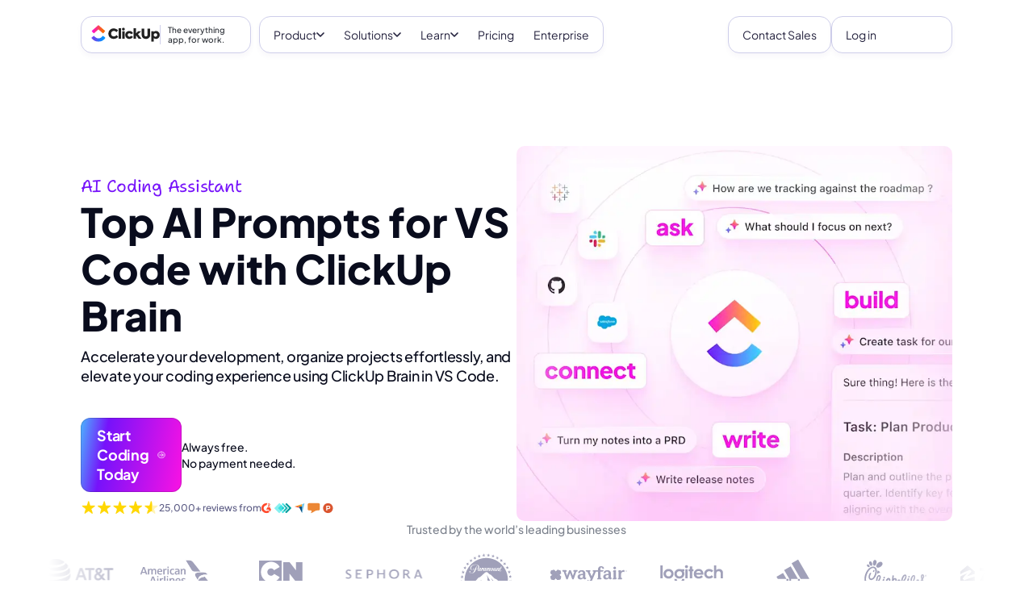

--- FILE ---
content_type: text/html
request_url: https://clickup.com/?_rsc=1co0p
body_size: 191323
content:
<!DOCTYPE html><html><head><meta charSet="utf-8" data-next-head=""/><meta name="viewport" content="width=device-width" data-next-head=""/><script async="" data-gtm-gtag="true" src="https://www.googletagmanager.com/gtag/js?id=AW-617640813"></script><meta name="version-number" content="production-release-2026-01-27T2201" data-next-head=""/><meta name="system-source" content="clickup_next" data-next-head=""/><meta name="content-source" content="next-static" data-next-head=""/><title data-next-head="">ClickUp™ | Maximize productivity • Software, AI, and humans converge</title><meta content="ClickUp™ | Maximize productivity • Software, AI, and humans converge" name="title" data-next-head=""/><meta content="/assets/brand/clickup-meta.png" property="og:image" data-next-head=""/><meta content="/assets/brand/clickup-meta.png" property="og:image:secure_url" data-next-head=""/><meta content="/assets/brand/clickup-meta.png" name="twitter:image" data-next-head=""/><meta content="Our mission is to make the world more productive. To do this, we built the everything app for work - Tasks, Docs, Goals, and Chat." name="description" data-next-head=""/><link href="https://clickup.com" rel="canonical" data-next-head=""/><link href="/assets/manifest.json" rel="manifest" data-next-head=""/><link href="/favicons/apple-touch-icon.png" rel="apple-touch-icon" data-next-head=""/><link href="/favicons/favicon.png" rel="icon" sizes="16x16" type="image/png" data-next-head=""/><link href="/favicons/favicon-32x32.png" rel="icon" sizes="32x32" type="image/png" data-next-head=""/><link href="/assets/favicons/manifest_favicon.json" rel="manifest" data-next-head=""/><meta content="app-id=1535098836" name="apple-itunes-app" data-next-head=""/><link rel="preconnect" href="https://pages.clickup.com/js/forms2/js/forms2.min.js" data-next-head=""/><link rel="dns-prefetch" href="https://pages.clickup.com/js/forms2/js/forms2.min.js" data-next-head=""/><link rel="preload" as="script" href="https://pages.clickup.com/js/forms2/js/forms2.min.js" data-next-head=""/><link rel="preload" as="font" type="font/woff2" href="/assets/fonts/PlusJakartaSans-VariableFont_wght.woff2" crossorigin="anonymous" data-next-head=""/><link rel="preload" as="font" type="font/woff2" href="/assets/fonts/ShantellSans-VariableFont.woff2" crossorigin="anonymous" data-next-head=""/><link rel="dns-prefetch" href="https://images.ctfassets.net" data-next-head=""/><link rel="dns-prefetch" href="https://rive.app" data-next-head=""/><link rel="dns-prefetch" href="https://public.rive.app" data-next-head=""/><link rel="dns-prefetch" href="https://cdn.jsdelivr.net" data-next-head=""/><link rel="dns-prefetch" href="https://cdn.cookielaw.org" data-next-head=""/><link rel="alternate" href="https://clickup.com" hreflang="en" data-next-head=""/><link rel="alternate" href="https://clickup.com/fr-FR" hreflang="fr-FR" data-next-head=""/><link rel="alternate" href="https://clickup.com/de" hreflang="de" data-next-head=""/><link rel="alternate" href="https://clickup.com/es-ES" hreflang="es-ES" data-next-head=""/><link rel="alternate" href="https://clickup.com/it" hreflang="it" data-next-head=""/><link rel="alternate" href="https://clickup.com/pt-BR" hreflang="pt-BR" data-next-head=""/><link rel="preconnect" href="https://cdn.web.clickup.com"/><link rel="preconnect" href="https://data.web.clickup.com"/><link rel="preconnect" href="https://io.web.clickup.com"/><link rel="preconnect" href="https://cdn.cookielaw.org"/><link rel="preconnect" href="https://cdn.jsdelivr.net"/><link rel="preload" href="/_next/static/css/ce9620e3da3ba51e.css" as="style"/><link rel="preload" href="/_next/static/css/ef46db3751d8e999.css" as="style"/><link rel="preload" href="/_next/static/css/3569f251b4c9c059.css" as="style"/><link rel="preload" href="/_next/static/css/0cac7e6a1b13f76b.css" as="style"/><link rel="preload" href="/_next/static/css/3b7d8d3a2260777b.css" as="style"/><link rel="preload" href="/_next/static/css/4b5ee532617fd8e4.css" as="style"/><link rel="preload" href="/_next/static/css/63283f88111ece9e.css" as="style"/><link rel="preload" href="/_next/static/css/069e619a24261fe4.css" as="style"/><link rel="preload" href="/_next/static/css/e9abdd01d925c906.css" as="style"/><link rel="preload" href="/_next/static/css/a20eabd2a053d21c.css" as="style"/><meta content="/assets/brand/clickup-meta.png" itemProp="image" data-next-head=""/><script src="https://app.tailorhq.ai/script/EYoRJgxfQ4WoZDXvmG0Udg.js" data-next-head=""></script><script>
          window.WEB_VERSION = "production-release-2026-01-27T2201";
          </script><script data-ot-ignore="true" id="getCookieValue">
          const getCookieWindow = function(cookieName) {
            try {
              if (!cookieName) return false;
              const allCookies = document.cookie.split(";");
              return (
                allCookies.findIndex(function(keyPair) {
                  return keyPair.includes(cookieName + "=");
                }) !== -1
              );
            } catch (e) {
              console.error("ERROR.COOKIE:", e);
            }
          };
          const getCookieValueWindow = (cookieName) => {
            try {
              if (!cookieName) {
                console.log("ERROR.COOKIE.NOTPROVIDED", cookieName);
                return false;
              }

              const allCookies = document.cookie.split(";");

              const cookieIndex = allCookies.findIndex((keyPair) =>
                keyPair.includes(cookieName + '=')
              );

              if (cookieIndex === -1) {
                console.log("ERROR.COOKIE.NOTFOUND", cookieName);
                return null;
              }

              return allCookies[cookieIndex].split("=")[1];
            } catch (e) {
              console.error("ERROR.COOKIE:", e);
            }
          };
          </script><script>
            if (window.location.search.indexOf('noRedirect=true') !== -1) {
              sessionStorage.setItem('noRedirect', true);
            }

            if (window.location.pathname === '/' && document.cookie.indexOf('cu-redirect-to-app=true;') > -1 && !sessionStorage.getItem('noRedirect')) {
              window.location.replace('https://app.clickup.com?fromLanding=true');
            }
          </script><script src="/assets/ua-parser.min.js"></script><script data-gtag-config="true">
          window.dataLayer = window.dataLayer || [];
          function gtag() { dataLayer.push(arguments); }
          gtag('consent', 'default', {
                ad_storage: "denied",
                analytics_storage: "denied",
                functionality_storage: "denied",
                personalization_storage: "denied",
                security_storage: "granted",
                ad_user_data: "denied",
                ad_personalization: "denied",
                'wait_for_update': 500,
                'region': ['GB','CH','AT', 'BE', 'BG', 'HR', 'CY', 'CZ', 'DK', 'EE', 'FI', 'FR', 'DE', 'GR', 'HU', 'IS', 'IE', 'IT', 'LV', 'LI', 'LT', 'LU', 'MT', 'NL', 'NO', 'PL', 'PT', 'RO', 'SK', 'SI', 'ES', 'SE'],
          });
          gtag('consent', 'default', {
                ad_storage: "granted",
                analytics_storage: "granted",
                functionality_storage: "granted",
                personalization_storage: "granted",
                security_storage: "granted",
                ad_user_data: "granted",
                ad_personalization: "granted",
                'wait_for_update': 500,
          });
          gtag('js', new Date());
          gtag('config', 'AW-617640813');
          </script><script src="https://cdn.cookielaw.org/scripttemplates/otSDKStub.js" type="text/javascript" data-domain-script="018ee378-2311-79c0-8023-1b68c61553b8"></script><script type="text/javascript">
          var actual_url = window.location.href || "";
          var actual_path = window.location.pathname || "";

          function getOneTrustData() {
            try {
              return {
                dataSubjectId: typeof OneTrust !== 'undefined' && OneTrust.getDataSubjectId ? OneTrust.getDataSubjectId() : null,
                consentStatus: typeof OptanonActiveGroups !== 'undefined' ? OptanonActiveGroups : '',
                consentGeo: typeof OneTrust !== 'undefined' && OneTrust.getGeolocationData ? OneTrust.getGeolocationData() : null,
              };
            } catch (e) {
              window?.DD_RUM.onReady(function () {
                window?.DD_RUM.addError(e, { error: { message: "error in CuScript getOneTrustData" } });
              });
              console.error("ERROR::getOneTrustData", e);
            }
          }

          function getActiveGroupsList(consentStatus) {
            try {
              return consentStatus.split(',').filter(element => element !== '' && element != null);
            } catch (e) {
              window?.DD_RUM.onReady(function () {
                window?.DD_RUM.addError(e, { error: { message: "error in CuScript getActiveGroupsList" } });
              });
              console.error("ERROR::getActiveGroupsList", e);
            }
          }

          function trackConsent(data) {
            try {
              // Check if analytics and analytics.track are defined before calling
              if (typeof analytics !== 'undefined' && typeof analytics.track === 'function') {
                analytics.track('submit cookie consent', {
                  dataSubjectId: data.dataSubjectId,
                  consentStatus: data.consentStatus,
                  consentGeo: data.consentGeo,
                  triggeredBy: data.triggeredBy,
                });
              }
            } catch (e) {
              window?.DD_RUM.onReady(function () {
                window?.DD_RUM.addError(e, { error: { message: "error in CuScript trackConsent" } });
              });
              console.error("ERROR::trackConsent", e);
            }
          }

          // GTM consent mode update function
          function updateGTMConsentMode(activeGroups) {
            try {
              if (!window.gtag) return;

              const consentState = {
                analytics_storage: activeGroups.includes('C0002') ? 'granted' : 'denied',
                ad_storage: activeGroups.includes('C0004') ? 'granted' : 'denied',
                ad_user_data: activeGroups.includes('C0004') ? 'granted' : 'denied',
                ad_personalization: activeGroups.includes('C0004') ? 'granted' : 'denied',
                functionality_storage: activeGroups.includes('C0003') ? 'granted' : 'denied',
                personalization_storage: activeGroups.includes('C0003') ? 'granted' : 'denied',
                security_storage: 'granted'
              };

              window.gtag('consent', 'update', consentState);
              console.log('GTM consent updated:', consentState);
            } catch (e) {
              window?.DD_RUM.onReady(function () {
                window?.DD_RUM.addError(e, { error: { message: "error in updateGTMConsentMode" } });
              });
              console.error("ERROR::updateGTMConsentMode", e);
            }
          }

          // Segment re-initialization function
          function updateSegmentWithConsent(activeGroups) {
            try {
              if (!window.analytics) return;

              const hasAnalyticsConsent = activeGroups.includes('C0002');

              window.analytics.ready(() => {
                // Re-initialize Segment with updated consent model
                window.analytics.identify({
                  consent_updated: true,
                  consent_groups: activeGroups,
                  timestamp: new Date().toISOString()
                });

                // Send page event if analytics consent is granted
                // Segment handles destination routing internally based on consent
                if (hasAnalyticsConsent) {
                  window.analytics.page({
                    actual_url: actual_url,
                    actual_path: actual_path,
                    consent_updated: true
                  });
                }
              });

              console.log('Segment re-initialized with consent:', activeGroups);
            } catch (e) {
              window?.DD_RUM.onReady(function () {
                window?.DD_RUM.addError(e, { error: { message: "error in updateSegmentWithConsent" } });
              });
              console.error("ERROR::updateSegmentWithConsent", e);
            }
          }

          // Main refresh function focusing on GTM and Segment
          function refreshConsentSystems() {
            try {
              const activeGroups = (window.OptanonActiveGroups || '').split(',').filter(Boolean);

              // 1. Update Google Tag Manager consent mode
              updateGTMConsentMode(activeGroups);

              // 2. Update Segment Analytics with consent context
              updateSegmentWithConsent(activeGroups);

              // 3. Dispatch event for any components that need it
              window.dispatchEvent(new CustomEvent('consentRefreshed', {
                detail: { consentGroups: activeGroups }
              }));

              console.log('Consent systems refreshed without page reload:', activeGroups);
            } catch (error) {
              window?.DD_RUM.onReady(function () {
                window?.DD_RUM.addError(error, { error: { message: "error in refreshConsentSystems" } });
              });
              console.error('Error refreshing consent systems:', error);
              // Fallback to page refresh if dynamic refresh fails
              location.reload();
            }
          }

          function OptanonWrapper() {
            try {
              const { dataSubjectId, consentStatus, consentGeo } = getOneTrustData();
              const activeGroupsList = getActiveGroupsList(consentStatus);
              const initialConsentModel = consentStatus;
              const uap = new UAParser();
              const uaData = uap.getResult();
              const browserInfo = {
                browser: uaData.browser.name,
                browserVersion: uaData.browser.version,
                operatingSystem: uaData.os.name,
                operatingSystemVersion: uaData.os.version,
                version_number: window.WEB_VERSION || "unknown",
              }

              const previousConsent = getCookieWindow('OptanonAlertBoxClosed');
              if(!window.consentTrigger && !previousConsent) {
                window.consentTrigger = 'automatic';
              }
              if(!window.consentTrigger && previousConsent) {
                window.consentTrigger = 'existing consent';
              }

              const triggeredBy = window.consentTrigger || 'unknown';
              if (activeGroupsList.includes('C0002') && window.cuFiredConsent !== true) {
                window.analytics.page({
                  actual_url: actual_url,
                  actual_path: actual_path,
                  ...browserInfo,
                });
                window.analytics.identify({
                  actual_url: actual_url,
                  actual_path: actual_path,
                  ...browserInfo,
                });
                trackConsent({ dataSubjectId, consentStatus, consentGeo });
              }

              window.addEventListener('OneTrustGroupsUpdated', function() {
                const { dataSubjectId, consentStatus, consentGeo } = getOneTrustData();
                const activeGroupsList = getActiveGroupsList(consentStatus);

                if (activeGroupsList.includes('C0002')) {
                  trackConsent({ dataSubjectId, consentStatus, consentGeo });
                }

                // ✅ Replace location.reload() with dynamic consent refresh
                refreshConsentSystems();
              });

            } catch (e) {
              window?.DD_RUM.onReady(function () {
                window?.DD_RUM.addError(e, { error: { message: "error in CuScript OptanonWrapper" } });
              });
              console.error("ERROR::OptanonWrapper", e);
            }
          }</script><script src="https://cdn.jsdelivr.net/npm/@segment/analytics-consent-wrapper-onetrust@latest/dist/umd/analytics-onetrust.umd.js"></script><script id="analytics-js">
          var writeKey = window.location.hostname === 'clickup.com' || window.location.hostname === 'www.clickup.com'
            ? "1jee08ClTXJYjnSCN6OoV3mNPyxRsDSu"
            : "lqak3fioWGWK6wyy0uUrsRyMDxdfDaUn";

          !function () {
            let disableAnalytics = false;
            let activeGroupsString = window.OptanonActiveGroups? window.OptanonActiveGroups : '';
            let cookies = document.cookie;
            let match = cookies.match(/(^| )OptanonConsent=([^;]+)/);

            if(activeGroupsString !== '') {
              if(activeGroupsString.includes('C0002') || activeGroupsString.includes('C0003') || activeGroupsString.includes('C0004')) {
                disableAnalytics = false;
              } else {
                disableAnalytics = true;
              }
            } else if(match) {
              let cookieValue = match[2];
              let params = cookieValue.split('&');
              let groupsParam = params.find(param => param.startsWith('groups='));
              let groupsValue = '';
              if (groupsParam) {
                  groupsValue = decodeURIComponent(groupsParam.split('=')[1]);
              }
              if (groupsValue.includes('C0002:1') || groupsValue.includes('C0003:1') || groupsValue.includes('C0004:1')) {
                  disableAnalytics = false;
              } else {
                  disableAnalytics = true;
              }
            } else {
                console.warn('OptanonConsent cookie not found');
            }
            var analytics = window.analytics = window.analytics || []; if (!analytics.initialize) if (analytics.invoked) window.console && console.error && console.error("Segment snippet included twice."); else {
              analytics.invoked = !0; analytics.methods = ["trackSubmit", "trackClick", "trackLink", "trackForm", "pageview", "identify", "reset", "group", "track", "ready", "alias", "debug", "page", "once", "off", "on", "addSourceMiddleware", "addIntegrationMiddleware", "setAnonymousId", "addDestinationMiddleware"]; analytics.factory = function (e) { return function () { var t = Array.prototype.slice.call(arguments); t.unshift(e); analytics.push(t); return analytics } }; for (var e = 0; e < analytics.methods.length; e++) { var key = analytics.methods[e]; analytics[key] = analytics.factory(key) } analytics.load = function (key, e) { var t = document.createElement("script"); t.type = "text/javascript"; t.async = !0; t.src = "https://data.web.clickup.com/analytics.js/v1/" + key + "/analytics.min.js"; var n = document.getElementsByTagName("script")[0]; n.parentNode.insertBefore(t, n); analytics._loadOptions = e }; analytics._writeKey = writeKey;; analytics.SNIPPET_VERSION = "4.15.3";
              withOneTrust(analytics).load(writeKey, { disable: disableAnalytics, integrations: { "Segment.io": { apiHost: "io.web.clickup.com/v1" }}});
            }
          }();
          </script><script data-ot-ignore="true" id="growthbook-helpers">
            const growthbookHelpers = {
              getCookie: function(cookieName) { return document.cookie.split(';').some(c => { return c.trim().startsWith(cookieName + '='); })},
              deleteCookie: function (cookieName) { if (window.growthbookHelpers.getCookie(cookieName)) { document.cookie = cookieName + "=" + ";path=/" + (window.location.host.includes("clickup.com") ? ";domain=.clickup.com;" : "") + ";expires=Thu, 01 Jan 1970 00:00:01 GMT" } else { console.error("ERROR::growthbookHelper.deleteCookie: cookie does not exist", cookieName)}},
              setCookie: function(cookieName, cookieValue, expiresInDays) {
                try {
                  const date = new Date();
                  date.setTime(date.getTime() + expiresInDays * 24 * 60 * 60 * 1000);
                  const expires = "expires=" + date.toUTCString();
                  const domain = window.location.host.includes("clickup.com") ? "domain=.clickup.com;" : "";
                  document.cookie = cookieName + "=" + cookieValue + ";" + domain + expires + ";path=/";
                } catch (e) {
                  console.error("ERROR::growthbookHelper.setCookie: could not set cookie", e);
                }
              },
              redirect: function(url, experimentId, variantId) {
                window.growthbookHelpers.setCookie("cuGBId", experimentId, 7);
                window.growthbookHelpers.setCookie("cuGBVariant", variantId, 7);
                window.location.href = url + window.location.search;
              }
            }
            window.growthbookHelpers = growthbookHelpers;
          </script><script id="analytics-w-session-data">
          var actual_url = window.location.href || "";
          var actual_path = window.location.pathname || "";

          try {
            var ajsAnonId = getCookieValueWindow('ajs_anonymous_id');
            if (!ajsAnonId) {
              window.analytics.setAnonymousId(window.crypto.randomUUID());
            }
          } catch (err) {
            window?.DD_RUM.onReady(function () {
              window?.DD_RUM.addError(err, { error: { message: "error in CuScript window.analytics.setAnonymousId()" } });
            });
            console.error("error retrieve ajsAnonId:", err);
          }
          (function() {
            window.addEventListener("load", function(event) {
              for (index in window.dataLayer) {
                var item = window.dataLayer[index];
                if (item["event"] === "gtagGet") {
                  var result = item.gtagResult;
                  window.analytics.identify({
                    actual_url: actual_url,
                    actual_path: actual_path,
                    clientId: result.clientId || "",
                    sessionId: result.sessionId || "",
                    sessionNum: result.sessionNum || "",
                  });
                }
              }
            });
          })();
          </script><script data-ot-ignore="true">
          // Attach an error event listener to the window
          window.addEventListener('error', function(event) {
              if (event.target.tagName === 'SCRIPT') {
                  srcNotLoaded =  event.target.src;
                  const errorMessage = "Script failed to load: " + srcNotLoaded;
                  window?.DD_RUM.addError(event, { error: { message: errorMessage} });
              }
          }, true);
        </script><script src="https://app.tailorhq.ai/script/EYoRJgxfQ4WoZDXvmG0Udg.js"></script><script id="tailor-init-script">
          Tailor.init({
            analyticsProvider: 'segment',
            experimentInitCallback: function (tailorEvent) {
              analytics.track('tailor_experiment', {
                experimentId: tailorEvent.experimentId,
                treatment: tailorEvent.treatment
              });
            }
          });
      </script><link rel="stylesheet" href="/_next/static/css/ce9620e3da3ba51e.css" data-n-g=""/><link rel="stylesheet" href="/_next/static/css/ef46db3751d8e999.css" data-n-p=""/><link rel="stylesheet" href="/_next/static/css/3569f251b4c9c059.css" data-n-p=""/><link rel="stylesheet" href="/_next/static/css/0cac7e6a1b13f76b.css" data-n-p=""/><link rel="stylesheet" href="/_next/static/css/3b7d8d3a2260777b.css" data-n-p=""/><link rel="stylesheet" href="/_next/static/css/4b5ee532617fd8e4.css" data-n-p=""/><link rel="stylesheet" href="/_next/static/css/63283f88111ece9e.css" data-n-p=""/><link rel="stylesheet" href="/_next/static/css/069e619a24261fe4.css" data-n-p=""/><link rel="stylesheet" href="/_next/static/css/e9abdd01d925c906.css" data-n-p=""/><link rel="stylesheet" href="/_next/static/css/a20eabd2a053d21c.css" data-n-p=""/><noscript data-n-css=""></noscript><script defer="" noModule="" src="/_next/static/chunks/polyfills-42372ed130431b0a.js"></script><script src="/_next/static/chunks/webpack-3ecfe079e53c4a9a.js" defer=""></script><script src="/_next/static/chunks/framework-04129408a13d24eb.js" defer=""></script><script src="/_next/static/chunks/main-8db862536b8c13cb.js" defer=""></script><script src="/_next/static/chunks/pages/_app-74555f0be1627fde.js" defer=""></script><script src="/_next/static/chunks/281c3f4d-884377b7bbbcd94c.js" defer=""></script><script src="/_next/static/chunks/9178-ee8cd5b9d2bc3787.js" defer=""></script><script src="/_next/static/chunks/6941-c9720df3e8a69bdd.js" defer=""></script><script src="/_next/static/chunks/1038-d85d64fd4330fbc9.js" defer=""></script><script src="/_next/static/chunks/4288-ef5cb5f46e6dc529.js" defer=""></script><script src="/_next/static/chunks/2252-8152d28e329df26b.js" defer=""></script><script src="/_next/static/chunks/2196-ded5334e6e2428fe.js" defer=""></script><script src="/_next/static/chunks/5378-52798248e5ca96cb.js" defer=""></script><script src="/_next/static/chunks/2194-7ec59f53c68fb758.js" defer=""></script><script src="/_next/static/chunks/3586-34fcb2bc49c5d905.js" defer=""></script><script src="/_next/static/chunks/3743-a0ded7911cd4a1b2.js" defer=""></script><script src="/_next/static/chunks/9719-92e86a0366b02a35.js" defer=""></script><script src="/_next/static/chunks/3848-e72f06b0a2b5e119.js" defer=""></script><script src="/_next/static/chunks/1488-8841d0675a1a5ca6.js" defer=""></script><script src="/_next/static/chunks/355-3c2e29236f895550.js" defer=""></script><script src="/_next/static/chunks/4473-646ee1fc97e41e8c.js" defer=""></script><script src="/_next/static/chunks/3032-e5d85b1a452ab40c.js" defer=""></script><script src="/_next/static/chunks/pages/index-71ae84e8a5ad3cc0.js" defer=""></script><script src="/_next/static/S_S4wybOi0pk50-lCmE-L/_buildManifest.js" defer=""></script><script src="/_next/static/S_S4wybOi0pk50-lCmE-L/_ssgManifest.js" defer=""></script></head><body><link rel="preload" as="image" href="https://images.ctfassets.net/w8fc6tgspyjz/4tkmMlrgotAv2mGZ0xh1Pq/73abf0fe772c5392202f299a421953d6/super-agents-mask.png"/><link rel="preload" as="image" href="https://cdn.builder.io/api/v1/image/assets%2F2f7e883aae0f423da5c64267ebeeaf96%2F3ee340d0705e4634817e9d63fa31c521?format=webp&amp;width=800"/><link rel="preload" as="image" href="https://cdn.builder.io/api/v1/image/assets%2F2f7e883aae0f423da5c64267ebeeaf96%2Fefac868b7378414e90070381956cc953?format=webp&amp;width=800"/><link rel="preload" as="image" href="https://images.ctfassets.net/w8fc6tgspyjz/7cC7zX7QmThCpmeYalXmYh/e379dce8503c625a2038cea9a2b1b528/agent-new.png"/><link rel="preload" as="image" href="https://images.ctfassets.net/w8fc6tgspyjz/FkDH64q5TSJAHOOcV9UTn/53e979929c584c07308a08ad9e4cda63/agent-mobile.png"/><link rel="preload" as="image" href="https://images.ctfassets.net/w8fc6tgspyjz/5utF4RTDPCROXUQVjRH7bm/00c35a730bc53b413cc1009836e19c5b/brain-icon.png"/><link rel="preload" as="image" href="https://images.ctfassets.net/w8fc6tgspyjz/cfq6Edg1OoJAFaz4jLRGm/8aabea7b2343865715b3f8933f858c7e/brain-1.png"/><link rel="preload" as="image" href="https://images.ctfassets.net/w8fc6tgspyjz/1DPlmA9Bq2MmuIRw5RkFl9/76982dba4420eb3499437e4f487274f5/brain-2.png"/><link rel="preload" as="image" href="https://images.ctfassets.net/w8fc6tgspyjz/VXpvfS8Q2rEKlqg9OhYgw/ef99eae5a9ce29f6da390a1fdd8f27bc/brain-3.png"/><link rel="preload" as="image" href="/assets/brand/v4/BrainMax-gradient-on-dark.svg"/><link rel="preload" as="image" href="https://images.ctfassets.net/w8fc6tgspyjz/6Vxa3EQ5B3HTf7sbyrlPU8/52ef0a7403286cc46abfec5f3dd81ea6/Group_1618872690.svg"/><link rel="preload" as="image" href="https://images.ctfassets.net/w8fc6tgspyjz/2EyhpfPrvuduOp4KGSxjcV/f1815e0941866daf56053239657089d6/brain-section-card-1.png"/><link rel="preload" as="image" href="https://images.ctfassets.net/w8fc6tgspyjz/4hSy6FuYM6awR0zFxhzunq/bb53b7d48887a3724ee648b91cc95500/brain-section-card-2.png"/><link rel="preload" as="image" href="https://images.ctfassets.net/w8fc6tgspyjz/6LMXuB1HDKJxLi1h41ar02/886ebbfd5c128e1b5ea3b058de62c7e1/brain-section-card-3.png"/><link rel="preload" as="image" href="https://images.ctfassets.net/w8fc6tgspyjz/zGNqCa9rqcPKS35lBTec8/9ce4bc8a74c4b140672e3bb7aab12519/agent-001.png"/><link rel="preload" as="image" href="https://images.ctfassets.net/w8fc6tgspyjz/2R7DchUdbRc9r4LgMClRDI/00cfb93bb39b602ef76c0ec246689ee4/agent-002.png"/><link rel="preload" as="image" href="https://images.ctfassets.net/w8fc6tgspyjz/5hoFAlJB1xFyfSDkNx26mC/4c1fff3d6fb3d7bec4a2c968d1e1f81d/agent-003.png"/><link rel="preload" as="image" href="https://images.ctfassets.net/w8fc6tgspyjz/4WGIGlivzspWdgwzTdBo9m/fbfa9445710e548f6de36be05204e1a3/agent-004.png"/><link rel="preload" as="image" href="https://images.ctfassets.net/w8fc6tgspyjz/5VDVH1oEJ4UZ8NXbQlm2AR/e76cb10283ad00dd3cffe7b99f097e8b/agent-005.png"/><link rel="preload" as="image" href="https://images.ctfassets.net/w8fc6tgspyjz/4xevnFPVxveY9YRvF2QDoQ/a551e5fc25e21c3696bcfbe4c1ac5674/agent-006.png"/><link rel="preload" as="image" href="https://images.ctfassets.net/w8fc6tgspyjz/1a8Zp4snqcvCKOApiUGb2Z/ab9b00e93e97bdf2e0e0ae3c17927e61/agent-007.png"/><link rel="preload" as="image" href="https://images.ctfassets.net/w8fc6tgspyjz/4KMciI1FBSRbTMrXCWw8Jd/003cebda408ac12e215e33460af37d61/agent-008.png"/><link rel="preload" as="image" href="https://images.ctfassets.net/w8fc6tgspyjz/2gk6VkgVilZpBUrtW97u2G/9f44e9c6c820d81f8bd76e740666dcb4/awards.svg"/><link rel="preload" as="image" href="https://images.ctfassets.net/w8fc6tgspyjz/2Rsy3Cc2TamoXnXZVm1G9u/15dbe1caa8d3b04cecbbf1366e355b78/Footer40.png"/><link rel="preload" as="image" href="https://images.ctfassets.net/w8fc6tgspyjz/15cFBz4nId5i45juUg9GRA/5929f08ac7a5c86834f453c7831dbdb6/cta-phone-asset.png"/><div id="__next"><div id="growthbook-experiment-loader" class="ExperimentLoader_loader__EJBeb" style="--duration:1000ms" data-testid="experiment-loader"></div><div class="visuallyHidden" data-testid="local-feature-flag-override" data-overridden-flags=""></div><div class="isHomePage isStaticHomePage v4-homepage" id="gb-wrapper-home"><div data-testid="default-layout" data-content-source="next-static"><div id="v4-homepage" data-testid="cu-home" class="v3"><nav class="CuNavigation_navigation__zryLb" data-testid="cu-header"><div class="CuNavigation_backdrop___14e_"></div><div class="CuNavigation_container__rChM8"><div class="CuNavigation_containerInner__M_hJG"><a data-testid="cu-link" class="CuNavigation_logoButton__C9cD4" rel="" target="" data-segment-button-clicked="ClickUp Home" aria-label="ClickUp Home" href="/"><picture class="v3" data-testid="cu-image"><img src="/assets/brand/logo-v3-clickup-light.svg" height="30" width="100" alt="ClickUp" loading="eager" decoding="async" sizes=""/></picture></a><div class="CuNavigation_navLinks__JseP1"><button data-testid="cu-button" type="button" class="DesktopDropdownButton_dropdownButton__lHQ78 CuNavigation_hideOnSm__kepeW DesktopDropdownButton_shimmer__f8kYx" data-segment-button-clicked="Brain AI" location="nav" style="--shimmer-text-length:8"><span class="DesktopDropdownButton_dropdownText__m2Uhr">Brain AI</span><div class="DesktopDropdownButton_chevron__zKGu8"><svg width="14" height="14" viewBox="0 0 14 14" fill="none" xmlns="http://www.w3.org/2000/svg"><path d="M3.5 5.25L7 8.75L10.5 5.25" stroke="currentColor" stroke-width="1.5" stroke-linecap="round" stroke-linejoin="round"></path></svg></div></button><button data-testid="cu-button" type="button" class="DesktopDropdownButton_dropdownButton__lHQ78 CuNavigation_hideOnSm__kepeW" data-segment-button-clicked="Product" location="nav" style="--shimmer-text-length:7"><span class="DesktopDropdownButton_dropdownText__m2Uhr">Product</span><div class="DesktopDropdownButton_chevron__zKGu8"><svg width="14" height="14" viewBox="0 0 14 14" fill="none" xmlns="http://www.w3.org/2000/svg"><path d="M3.5 5.25L7 8.75L10.5 5.25" stroke="currentColor" stroke-width="1.5" stroke-linecap="round" stroke-linejoin="round"></path></svg></div></button><button data-testid="cu-button" type="button" class="DesktopDropdownButton_dropdownButton__lHQ78 CuNavigation_hideOnSm__kepeW" data-segment-button-clicked="Solutions" location="nav" style="--shimmer-text-length:9"><span class="DesktopDropdownButton_dropdownText__m2Uhr">Solutions</span><div class="DesktopDropdownButton_chevron__zKGu8"><svg width="14" height="14" viewBox="0 0 14 14" fill="none" xmlns="http://www.w3.org/2000/svg"><path d="M3.5 5.25L7 8.75L10.5 5.25" stroke="currentColor" stroke-width="1.5" stroke-linecap="round" stroke-linejoin="round"></path></svg></div></button><button data-testid="cu-button" type="button" class="DesktopDropdownButton_dropdownButton__lHQ78 CuNavigation_hideOnSm__kepeW CuNavigation_learnLink__Rbttv" data-segment-button-clicked="Learn" location="nav" style="--shimmer-text-length:5"><span class="DesktopDropdownButton_dropdownText__m2Uhr">Learn</span><div class="DesktopDropdownButton_chevron__zKGu8"><svg width="14" height="14" viewBox="0 0 14 14" fill="none" xmlns="http://www.w3.org/2000/svg"><path d="M3.5 5.25L7 8.75L10.5 5.25" stroke="currentColor" stroke-width="1.5" stroke-linecap="round" stroke-linejoin="round"></path></svg></div></button><a data-testid="cu-link" class="CuNavigation_navLink__eR307 CuNavigation_hideOnSm__kepeW" rel="" target="" data-segment-button-clicked="Pricing" href="/pricing">Pricing</a><a data-testid="cu-link" class="CuNavigation_navLink__eR307 CuNavigation_enterpriseLink__tyQT1" rel="" target="" data-segment-button-clicked="Enterprise" href="/plans/enterprise">Enterprise</a></div></div><div class="CuNavigation_ctaSection__7dm9H"><div data-testid="cu-action-button"><button data-testid="cu-button" type="button" class="CuNavigation_contactSalesButton__SkQBV" data-segment-button-clicked="Contact Sales"><span>Contact Sales</span></button></div><a data-testid="cu-link" class="CuNavigation_loginButton__zywvf CuNavigation_hideOnSm__kepeW" rel="" target="" data-segment-button-clicked="Login" href="https://app.clickup.com/">Login</a><div data-testid="cu-action-button"><button data-testid="cu-button" type="button" class="CuButton_button__2XIwY CuButton_buttonShadow__wF2uA CuNavigation_signupButton__NLFuY" data-segment-button-clicked="Sign Up"><span>Sign Up</span></button></div><button data-testid="cu-button" type="button" class="CuNavigation_hamburger__nLoQN" data-segment-button-clicked="Open mobile menu" aria-label="Open mobile menu" location="nav"><div class="CuNavigation_hamburgerLine__Q3AWD"></div><div class="CuNavigation_hamburgerLine__Q3AWD"></div><div class="CuNavigation_hamburgerLine__Q3AWD"></div></button></div></div></nav><main class="CuHome_mainWrapper__QDbpa"><div class="HomeHero4o_wrapper__nN0BX" data-testid="home-hero-4o"><div class="CuHomeHero4_1_wrapper__Zw0L7 CuHomeHero4_1_v4o__ud50N HomeHero4o_mobileHero__dWHjU HomeHero4o_mobileOnly__d2CmS"><a data-testid="cu-button" class="CuLink_link__CFBMW CuButton_button__2XIwY CuButton_buttonShadow__wF2uA CuHomeHero4_1_eyebrow__9wK7O" rel="" target="" data-segment-button-clicked="NEW AI Super Agents" href="/brain/agents"><div class="HeroEyebrow4o_eyebrowText__mIGpu"><span class="HeroEyebrow4o_eyebrowTextTitle__vxULs">NEW AI Super Agents</span><svg width="17" height="16" viewBox="0 0 17 16" fill="none" xmlns="http://www.w3.org/2000/svg"><path fill-rule="evenodd" clip-rule="evenodd" d="M6.80122 3.52859C7.06157 3.26824 7.48368 3.26824 7.74403 3.52859L11.744 7.52859C11.8691 7.65361 11.9393 7.82318 11.9393 7.99999C11.9393 8.17681 11.8691 8.34638 11.744 8.4714L7.74403 12.4714C7.48368 12.7317 7.06157 12.7317 6.80122 12.4714C6.54087 12.2111 6.54087 11.7889 6.80122 11.5286L10.3298 8L6.80122 4.4714C6.54087 4.21105 6.54087 3.78894 6.80122 3.52859Z" fill="#646464"></path></svg></div><span class="HeroEyebrow4o_rainbowHighlight__ZFZj0"><span class="HeroEyebrow4o_rainbowGradient__qyi6H"></span></span></a><div><div class="CuHomeHero4_1_topWrapper__WiqZy"><div class="CuTitle_wrapper__w1NUA CuTitle_start__dYeNw v4 CuHomeHero4_1_heroTitleContainer__PSQoe" data-testid="cu-title"><div class="CuTitle_labelContainer__R4D9q"></div><h1 class="CuTitle_title__mV35_ CuHomeHero4_1_heroTitle__1eF_D">Maximize human productivity</h1></div><div class="CuMarkdown_wrapper__0ea92 CuHomeHero4_1_heroDescription__L5mIL v4" data-testid="cu-description"><p class="text-md">Replace all your software. Every app, AI agent, and human in one place.</p></div><div class="CuHomeHero4_1_ctaContainer__BHddL"><div data-testid="cu-action-button"><button data-testid="cu-button" type="button" class="v4 CuButtonV4_button__UdK5Z CuButtonV4_buttonMd__SHsdu radius-12 text-lg CuHomeHero4_1_cta__13gJw" data-segment-button-clicked="Get started. It&#x27;s FREE"><strong><span>Get started. It&#x27;s FREE</span></strong></button></div><div class="CuHomeHero4_1_freeForever__0BMFH">Free forever.<br/>No credit card.</div></div></div><div class="CuHomeHero4_1_bottomWrapper__4f3op CuHomeHero4_1_bottomWrapper--bg__XQjvB"><div class="CuHomeHero4_1_cards__jIm7D CuHomeHero4_1_cards--no-click__Bj4Se"><a data-testid="cu-link" class="CuHomeHero4_1_card__2ufZf" rel="" target="" data-segment-button-clicked="Projects icon" href="/features/tasks"><svg xmlns="http://www.w3.org/2000/svg" width="33" height="33" viewBox="0 0 33 33" fill="none"><path fill-rule="evenodd" clip-rule="evenodd" d="M25.0619 3.29623C27.3828 3.4848 29.1854 5.28736 29.3739 7.60823C29.5211 9.42017 29.6735 12.2748 29.6735 16.33C29.6735 20.3852 29.5211 23.2398 29.3739 25.0518C29.1854 27.3726 27.3828 29.1752 25.0619 29.3637C23.25 29.511 20.3953 29.6633 16.3402 29.6633C12.285 29.6633 9.43033 29.511 7.61839 29.3637C5.29752 29.1752 3.49497 27.3726 3.30641 25.0518C3.15919 23.2398 3.00684 20.3852 3.00684 16.33C3.00684 12.2748 3.15919 9.42017 3.3064 7.60823C3.49497 5.28736 5.29753 3.4848 7.6184 3.29624C9.43034 3.14902 12.285 2.99667 16.3402 2.99667C20.3953 2.99667 23.25 3.14902 25.0619 3.29623Z" fill="#30A46C"></path><path d="M7.76874 22.3246C7.76874 21.6881 7.76874 21.3699 7.91472 21.1376C7.99084 21.0165 8.09328 20.914 8.21442 20.8379C8.44675 20.6919 8.76496 20.6919 9.40139 20.6919C10.0378 20.6919 10.356 20.6919 10.5884 20.8379C10.7095 20.914 10.8119 21.0165 10.8881 21.1376C11.034 21.3699 11.034 21.6881 11.034 22.3246C11.034 22.961 11.034 23.2792 10.8881 23.5115C10.8119 23.6327 10.7095 23.7351 10.5884 23.8112C10.356 23.9572 10.0378 23.9572 9.40139 23.9572C8.76496 23.9572 8.44675 23.9572 8.21442 23.8112C8.09328 23.7351 7.99084 23.6327 7.91472 23.5115C7.76874 23.2792 7.76874 22.961 7.76874 22.3246Z" fill="white"></path><path d="M7.76874 10.3436C7.76874 9.70717 7.76874 9.38896 7.91472 9.15664C7.99084 9.03549 8.09328 8.93305 8.21442 8.85693C8.44675 8.71095 8.76496 8.71095 9.40139 8.71095C10.0378 8.71095 10.356 8.71095 10.5884 8.85693C10.7095 8.93305 10.8119 9.03549 10.8881 9.15664C11.034 9.38896 11.034 9.70717 11.034 10.3436C11.034 10.98 11.034 11.2983 10.8881 11.5306C10.8119 11.6517 10.7095 11.7542 10.5884 11.8303C10.356 11.9763 10.0378 11.9763 9.40139 11.9763C8.76496 11.9763 8.44675 11.9763 8.21442 11.8303C8.09328 11.7542 7.99084 11.6517 7.91472 11.5306C7.76874 11.2983 7.76874 10.98 7.76874 10.3436Z" fill="white"></path><path d="M7.76874 16.3246C7.76874 15.6882 7.76874 15.3699 7.91472 15.1376C7.99084 15.0165 8.09328 14.914 8.21442 14.8379C8.44675 14.6919 8.76496 14.6919 9.40139 14.6919C10.0378 14.6919 10.356 14.6919 10.5884 14.8379C10.7095 14.914 10.8119 15.0165 10.8881 15.1376C11.034 15.3699 11.034 15.6882 11.034 16.3246C11.034 16.961 11.034 17.2792 10.8881 17.5116C10.8119 17.6327 10.7095 17.7351 10.5884 17.8113C10.356 17.9572 10.0378 17.9572 9.40139 17.9572C8.76496 17.9572 8.44675 17.9572 8.21442 17.8113C8.09328 17.7351 7.99084 17.6327 7.91472 17.5116C7.76874 17.2792 7.76874 16.961 7.76874 16.3246Z" fill="white"></path><path d="M24.8474 23.1677C24.7695 23.6386 24.4312 23.881 24.0687 23.8918C23.3005 23.9148 21.73 23.9491 19.1973 23.9491C16.6647 23.9491 15.0942 23.9148 14.3259 23.8918C13.9634 23.881 13.6252 23.6386 13.5472 23.1677C13.5101 22.9438 13.483 22.663 13.483 22.3205C13.483 21.9779 13.5101 21.6972 13.5472 21.4733C13.6252 21.0024 13.9634 20.76 14.3259 20.7492C15.0942 20.7262 16.6647 20.6919 19.1973 20.6919C21.73 20.6919 23.3005 20.7262 24.0687 20.7492C24.4312 20.76 24.7695 21.0024 24.8474 21.4733C24.8845 21.6972 24.9116 21.9779 24.9116 22.3205C24.9116 22.663 24.8845 22.9438 24.8474 23.1677Z" fill="white"></path><path d="M24.8474 11.1867C24.7695 11.6576 24.4312 11.9 24.0687 11.9108C23.3005 11.9338 21.73 11.9681 19.1973 11.9681C16.6647 11.9681 15.0942 11.9338 14.3259 11.9108C13.9634 11.9 13.6252 11.6576 13.5472 11.1867C13.5101 10.9628 13.483 10.6821 13.483 10.3395C13.483 9.99698 13.5101 9.71621 13.5472 9.49234C13.6252 9.02141 13.9634 8.77903 14.3259 8.76822C15.0942 8.74521 16.6647 8.71095 19.1973 8.71095C21.73 8.71095 23.3005 8.74521 24.0687 8.76822C24.4312 8.77903 24.7695 9.02141 24.8474 9.49234C24.8845 9.71621 24.9116 9.99698 24.9116 10.3395C24.9116 10.6821 24.8845 10.9628 24.8474 11.1867Z" fill="white"></path><path d="M24.8474 17.1677C24.7695 17.6386 24.4312 17.881 24.0687 17.8918C23.3005 17.9148 21.73 17.9491 19.1973 17.9491C16.6647 17.9491 15.0942 17.9148 14.3259 17.8918C13.9634 17.881 13.6252 17.6386 13.5472 17.1677C13.5101 16.9438 13.483 16.663 13.483 16.3205C13.483 15.978 13.5101 15.6972 13.5472 15.4733C13.6252 15.0024 13.9634 14.76 14.3259 14.7492C15.0942 14.7262 16.6647 14.6919 19.1973 14.6919C21.73 14.6919 23.3005 14.7262 24.0687 14.7492C24.4312 14.76 24.7695 15.0024 24.8474 15.4733C24.8845 15.6972 24.9116 15.978 24.9116 16.3205C24.9116 16.663 24.8845 16.9438 24.8474 17.1677Z" fill="white"></path></svg><div class="CuHomeHero4_1_cardText__8J1FC">Projects</div></a><a data-testid="cu-link" class="CuHomeHero4_1_card__2ufZf" rel="" target="" data-segment-button-clicked="Brain icon" href="/brain"><svg width="32" height="33" viewBox="0 0 32 33" fill="none" xmlns="http://www.w3.org/2000/svg"><g filter="url(#brain_1_1769588254044_filter0_i)"><mask id="brain_1_1769588254044_mask0" style="mask-type:alpha" maskUnits="userSpaceOnUse" x="1" y="2" width="30" height="28"><path d="M23.3562 3.62398C21.1163 2.33497 18.2521 3.09993 16.9589 5.33255L15.9959 6.99504L15.0341 5.33458C13.8407 3.27424 11.3094 2.4638 9.16544 3.36402C8.97264 3.4436 8.78294 3.53695 8.59756 3.64441C6.36174 4.94049 5.60337 7.79775 6.90369 10.0263L7.85594 11.6583H5.96321C3.37676 11.6583 1.28003 13.7482 1.28003 16.3262C1.28003 18.1565 2.33694 19.7408 3.87563 20.5058C4.50487 20.8192 5.2148 20.9955 5.96605 20.9955H7.88626L6.92348 22.6577C6.18261 23.9367 6.11805 25.42 6.61921 26.696C6.99272 27.648 7.68101 28.4847 8.63816 29.0355C10.8781 30.3245 13.7423 29.5595 15.0355 27.3269L15.9965 25.6678L16.958 27.3276C18.2512 29.5603 21.1154 30.3252 23.3553 29.0362C23.5067 28.9491 23.6513 28.8549 23.789 28.7542C25.7175 27.366 26.3118 24.7188 25.0908 22.6261L24.1393 20.9955H26.0368C28.6233 20.9955 30.72 18.9056 30.72 16.3276C30.72 14.4986 29.6647 12.9153 28.1278 12.1497C27.4978 11.8352 26.7866 11.6583 26.034 11.6583H24.1114L25.0709 10.0018C25.812 8.72243 25.8764 7.23876 25.3748 5.96247C25.0012 5.01095 24.3131 4.1746 23.3562 3.62398Z" fill="white"></path></mask><g mask="url(#brain_1_1769588254044_mask0)"><g filter="url(#brain_1_1769588254044_filter1_f)"><g clip-path="url(#brain_1_1769588254044_clip_path)" data-figma-skip-parse="true"><g transform="matrix(0.0118432 -0.0311585 0.0381835 0.0190979 16.083 16.3264)"><foreignObject x="-876.206" y="-876.206" width="1752.41" height="1752.41"><div style="background:conic-gradient(from 90deg, rgba(0, 145, 255, 1) 0deg, rgba(255, 2, 240, 1) 134.673deg, rgba(237, 95, 0, 1) 187.2deg, rgba(179, 140, 255, 1) 269.007deg, rgba(0, 145, 255, 1) 360deg);height:100%;width:100%;opacity:1"></div></foreignObject></g></g><rect width="38.1174" height="37.9363" transform="matrix(0.501225 0.865317 -0.866731 0.498776 22.9707 -9.62608)" data-figma-gradient-fill="{&quot;type&quot;:&quot;GRADIENT_ANGULAR&quot;,&quot;stops&quot;:[{&quot;color&quot;:{&quot;r&quot;:0.0,&quot;g&quot;:0.56862747669219971,&quot;b&quot;:1.0,&quot;a&quot;:1.0},&quot;position&quot;:0.0},{&quot;color&quot;:{&quot;r&quot;:1.0,&quot;g&quot;:0.0078431377187371254,&quot;b&quot;:0.94117647409439087,&quot;a&quot;:1.0},&quot;position&quot;:0.37409093976020813},{&quot;color&quot;:{&quot;r&quot;:0.92941176891326904,&quot;g&quot;:0.37254902720451355,&quot;b&quot;:0.0,&quot;a&quot;:1.0},&quot;position&quot;:0.51999998092651367},{&quot;color&quot;:{&quot;r&quot;:0.70196080207824707,&quot;g&quot;:0.54901963472366333,&quot;b&quot;:1.0,&quot;a&quot;:1.0},&quot;position&quot;:0.74724179506301880}],&quot;stopsVar&quot;:[{&quot;color&quot;:{&quot;r&quot;:0.0,&quot;g&quot;:0.56862747669219971,&quot;b&quot;:1.0,&quot;a&quot;:1.0},&quot;position&quot;:0.0},{&quot;color&quot;:{&quot;r&quot;:1.0,&quot;g&quot;:0.0078431377187371254,&quot;b&quot;:0.94117647409439087,&quot;a&quot;:1.0},&quot;position&quot;:0.37409093976020813},{&quot;color&quot;:{&quot;r&quot;:0.92941176891326904,&quot;g&quot;:0.37254902720451355,&quot;b&quot;:0.0,&quot;a&quot;:1.0},&quot;position&quot;:0.51999998092651367},{&quot;color&quot;:{&quot;r&quot;:0.70196080207824707,&quot;g&quot;:0.54901963472366333,&quot;b&quot;:1.0,&quot;a&quot;:1.0},&quot;position&quot;:0.74724179506301880}],&quot;transform&quot;:{&quot;m00&quot;:23.686326980590820,&quot;m01&quot;:76.367019653320312,&quot;m02&quot;:-33.943660736083984,&quot;m10&quot;:-62.317039489746094,&quot;m11&quot;:38.195758819580078,&quot;m12&quot;:28.386995315551758},&quot;opacity&quot;:1.0,&quot;blendMode&quot;:&quot;NORMAL&quot;,&quot;visible&quot;:true}"></rect></g></g></g><path d="M16.9551 5.33914C18.2505 3.10286 21.1164 2.33495 23.3563 3.62396C25.5962 4.91296 26.362 7.77077 25.0666 10.007L15.0389 27.319C13.7436 29.5552 10.8776 30.3232 8.63771 29.0341C6.39778 27.7451 5.63204 24.8873 6.92738 22.6511L16.9551 5.33914Z" fill="url(#brain_1_1769588254044_paint1_radial)" fill-opacity="0.5"></path><path d="M26.0521 11.6597C28.6301 11.6597 30.72 13.7496 30.72 16.3276C30.72 18.9056 28.6301 20.9955 26.0521 20.9955L5.95072 20.9955C3.37271 20.9955 1.28281 18.9056 1.28281 16.3276C1.28281 13.7496 3.3727 11.6597 5.95072 11.6597L26.0521 11.6597Z" fill="url(#brain_1_1769588254044_paint2_radial)" fill-opacity="0.5"></path><path d="M15.039 27.3202C13.7437 29.5565 10.8778 30.3244 8.63785 29.0354C6.39792 27.7464 5.63217 24.8886 6.92751 22.6523L16.9553 5.34042C18.2506 3.10415 21.1165 2.33623 23.3564 3.62524C25.5964 4.91425 26.3621 7.77206 25.0668 10.0083L15.039 27.3202Z" fill="url(#brain_1_1769588254044_paint3_radial)" fill-opacity="0.4"></path><path d="M5.94794 20.9941C3.36993 20.9941 1.28003 18.9042 1.28003 16.3262C1.28003 13.7481 3.36992 11.6582 5.94794 11.6582L26.0493 11.6582C28.6273 11.6582 30.7172 13.7481 30.7172 16.3262C30.7172 18.9042 28.6273 20.9941 26.0493 20.9941L5.94794 20.9941Z" fill="url(#brain_1_1769588254044_paint4_radial)" fill-opacity="0.5"></path><path d="M6.90731 10.0327C5.60489 7.8006 6.36156 4.94042 8.59739 3.64434C10.8332 2.34826 13.7015 3.10708 15.0039 5.33922L25.0868 22.6195C26.3892 24.8516 25.6325 27.7118 23.3967 29.0079C21.1609 30.304 18.2926 29.5452 16.9901 27.313L6.90731 10.0327Z" fill="url(#brain_1_1769588254044_paint5_radial)" fill-opacity="0.4"></path><rect width="9.35866" height="29.3655" rx="4.67933" transform="matrix(0.865148 -0.501516 0.50397 0.863721 4.54883 5.99111)" fill="url(#brain_1_1769588254044_paint6_radial)" fill-opacity="0.4"></rect><g filter="url(#brain_1_1769588254044_filter2_dii)"><path fill-rule="evenodd" clip-rule="evenodd" d="M16.7576 11.3393C16.43 10.7402 15.5697 10.7402 15.242 11.3393L14.159 13.3195C13.889 13.8132 13.483 14.2191 12.9893 14.4892L11.0091 15.5722C10.4101 15.8999 10.4101 16.7602 11.0091 17.0878L12.9893 18.1708C13.483 18.4409 13.889 18.8468 14.159 19.3405L15.242 21.3207C15.5697 21.9198 16.43 21.9198 16.7577 21.3207L17.8407 19.3405C18.1107 18.8468 18.5166 18.4409 19.0103 18.1708L20.9905 17.0878C21.5896 16.7602 21.5896 15.8998 20.9905 15.5722L19.0103 14.4892C18.5166 14.2191 18.1107 13.8132 17.8407 13.3195L16.7576 11.3393Z" fill="url(#brain_1_1769588254044_paint7_linear)" shape-rendering="crispEdges"></path></g><defs><filter id="brain_1_1769588254044_filter0_i" x="1.28003" y="2.99782" width="29.4399" height="26.6646" filterUnits="userSpaceOnUse" color-interpolation-filters="sRGB"><feFlood flood-opacity="0" result="BackgroundImageFix"></feFlood><feBlend mode="normal" in="SourceGraphic" in2="BackgroundImageFix" result="shape"></feBlend><feColorMatrix in="SourceAlpha" type="matrix" values="0 0 0 0 0 0 0 0 0 0 0 0 0 0 0 0 0 0 127 0" result="hardAlpha"></feColorMatrix><feOffset></feOffset><feGaussianBlur stdDeviation="2"></feGaussianBlur><feComposite in2="hardAlpha" operator="arithmetic" k2="-1" k3="1"></feComposite><feColorMatrix type="matrix" values="0 0 0 0 1 0 0 0 0 1 0 0 0 0 1 0 0 0 0.6 0"></feColorMatrix><feBlend mode="normal" in2="shape" result="effect1_innerShadow_brain_1_1769588254044"></feBlend></filter><filter id="brain_1_1769588254044_filter1_f" x="-17.9099" y="-17.6261" width="67.9861" height="67.9053" filterUnits="userSpaceOnUse" color-interpolation-filters="sRGB"><feFlood flood-opacity="0" result="BackgroundImageFix"></feFlood><feBlend mode="normal" in="SourceGraphic" in2="BackgroundImageFix" result="shape"></feBlend><feGaussianBlur stdDeviation="4" result="effect1_foregroundBlur_brain_1_1769588254044"></feGaussianBlur></filter><clipPath id="brain_1_1769588254044_clip_path"><rect width="38.1174" height="37.9363" transform="matrix(0.501225 0.865317 -0.866731 0.498776 22.9707 -9.62608)"></rect></clipPath><filter id="brain_1_1769588254044_filter2_dii" x="4.51697" y="8.84793" width="22.9656" height="22.9657" filterUnits="userSpaceOnUse" color-interpolation-filters="sRGB"><feFlood flood-opacity="0" result="BackgroundImageFix"></feFlood><feColorMatrix in="SourceAlpha" type="matrix" values="0 0 0 0 0 0 0 0 0 0 0 0 0 0 0 0 0 0 127 0" result="hardAlpha"></feColorMatrix><feOffset dy="4.00078"></feOffset><feGaussianBlur stdDeviation="3.02142"></feGaussianBlur><feComposite in2="hardAlpha" operator="out"></feComposite><feColorMatrix type="matrix" values="0 0 0 0 0 0 0 0 0 0 0 0 0 0 0 0 0 0 0.2 0"></feColorMatrix><feBlend mode="normal" in2="BackgroundImageFix" result="effect1_dropShadow_brain_1_1769588254044"></feBlend><feBlend mode="normal" in="SourceGraphic" in2="effect1_dropShadow_brain_1_1769588254044" result="shape"></feBlend><feColorMatrix in="SourceAlpha" type="matrix" values="0 0 0 0 0 0 0 0 0 0 0 0 0 0 0 0 0 0 127 0" result="hardAlpha"></feColorMatrix><feOffset dy="1.04187"></feOffset><feGaussianBlur stdDeviation="1.56281"></feGaussianBlur><feComposite in2="hardAlpha" operator="arithmetic" k2="-1" k3="1"></feComposite><feColorMatrix type="matrix" values="0 0 0 0 0.933333 0 0 0 0 0.933333 0 0 0 0 0.933333 0 0 0 1 0"></feColorMatrix><feBlend mode="normal" in2="shape" result="effect2_innerShadow_brain_1_1769588254044"></feBlend><feColorMatrix in="SourceAlpha" type="matrix" values="0 0 0 0 0 0 0 0 0 0 0 0 0 0 0 0 0 0 127 0" result="hardAlpha"></feColorMatrix><feOffset></feOffset><feGaussianBlur stdDeviation="1.04187"></feGaussianBlur><feComposite in2="hardAlpha" operator="arithmetic" k2="-1" k3="1"></feComposite><feColorMatrix type="matrix" values="0 0 0 0 1 0 0 0 0 1 0 0 0 0 1 0 0 0 0.91 0"></feColorMatrix><feBlend mode="normal" in2="effect2_innerShadow_brain_1_1769588254044" result="effect3_innerShadow_brain_1_1769588254044"></feBlend></filter><radialGradient id="brain_1_1769588254044_paint1_radial" cx="0" cy="0" r="1" gradientTransform="matrix(2.7177 4.64397 -9.96123 5.79146 19.1213 4.26686)" gradientUnits="userSpaceOnUse"><stop stop-color="white"></stop><stop offset="1" stop-color="white" stop-opacity="0"></stop></radialGradient><radialGradient id="brain_1_1769588254044_paint2_radial" cx="0" cy="0" r="1" gradientTransform="matrix(-2.67611 4.66791 -10.0126 -5.70281 28.0439 12.9934)" gradientUnits="userSpaceOnUse"><stop stop-color="white"></stop><stop offset="1" stop-color="white" stop-opacity="0"></stop></radialGradient><radialGradient id="brain_1_1769588254044_paint3_radial" cx="0" cy="0" r="1" gradientTransform="matrix(-2.7177 -4.64397 9.96123 -5.79146 12.8729 28.3925)" gradientUnits="userSpaceOnUse"><stop stop-color="white"></stop><stop offset="1" stop-color="white" stop-opacity="0"></stop></radialGradient><radialGradient id="brain_1_1769588254044_paint4_radial" cx="0" cy="0" r="1" gradientTransform="matrix(2.67611 -4.66791 10.0126 5.70281 3.95614 19.6604)" gradientUnits="userSpaceOnUse"><stop stop-color="white"></stop><stop offset="1" stop-color="white" stop-opacity="0"></stop></radialGradient><radialGradient id="brain_1_1769588254044_paint5_radial" cx="0" cy="0" r="1" gradientTransform="matrix(5.39371 -0.0409796 0.087902 11.4941 7.05113 7.62637)" gradientUnits="userSpaceOnUse"><stop stop-color="white"></stop><stop offset="1" stop-color="white" stop-opacity="0"></stop></radialGradient><radialGradient id="brain_1_1769588254044_paint6_radial" cx="0" cy="0" r="1" gradientTransform="matrix(-5.83095 -3.38571 7.24969 -12.4467 9.10493 27.9181)" gradientUnits="userSpaceOnUse"><stop stop-color="white"></stop><stop offset="1" stop-color="white" stop-opacity="0"></stop></radialGradient><linearGradient id="brain_1_1769588254044_paint7_linear" x1="12.6138" y1="15.6487" x2="18.3933" y2="21.7483" gradientUnits="userSpaceOnUse"><stop stop-color="white"></stop><stop offset="0.883533" stop-color="white" stop-opacity="0.3"></stop></linearGradient></defs></svg><div class="CuHomeHero4_1_cardText__8J1FC">Brain</div></a><a data-testid="cu-link" class="CuHomeHero4_1_card__2ufZf" rel="" target="" data-segment-button-clicked="Agents icon" href="/brain/agents"><svg width="30" height="17" viewBox="0 0 30 17" fill="none" xmlns="http://www.w3.org/2000/svg"><g filter="url(#agents_1_1769588254045_filter0_i)"><mask id="agents_1_1769588254045_mask0" style="mask-type:alpha" maskUnits="userSpaceOnUse" x="-1" y="0" width="31" height="17"><path fill-rule="evenodd" clip-rule="evenodd" d="M18.8893 0.412231C17.6649 0.416452 16.2648 0.421278 14.6601 0.421278C13.0553 0.421278 11.6553 0.416452 10.4308 0.412231C3.6102 0.38872 2.23808 0.38399 1.28527 1.3368C0.161427 2.46064 -0.00493976 6.57345 -0.00493976 8.32974C-0.00493976 10.086 -0.115001 13.6735 1.46155 15.1582C2.51077 16.1463 3.91893 16.235 6.27093 16.235C6.62172 16.235 6.96775 16.2439 7.30692 16.2526C9.24179 16.3022 10.9532 16.3461 12.0508 14.7048C12.2557 14.3985 12.4351 14.1231 12.5957 13.8764C13.471 12.5323 13.7909 12.0411 14.6601 12.0411C15.5292 12.0411 15.8491 12.5323 16.7244 13.8764C16.8851 14.1231 17.0644 14.3985 17.2693 14.7048C18.3669 16.3461 20.0783 16.3022 22.0132 16.2526C22.3524 16.2439 22.6984 16.235 23.0492 16.235C25.4012 16.235 26.8094 16.1463 27.8586 15.1582C29.4351 13.6735 29.3251 10.086 29.3251 8.32974C29.3251 6.57345 29.1587 2.46064 28.0349 1.3368C27.0821 0.38399 25.7099 0.38872 18.8893 0.412231ZM21.8424 5.81897C20.662 5.81897 17.7521 6.11428 17.7521 8.32925C17.7521 10.5442 20.0735 10.9319 22.194 10.9319C24.3144 10.9319 25.802 10.0418 25.802 8.09625C25.802 6.15073 23.0229 5.81897 21.8424 5.81897ZM7.47769 5.81897C8.65812 5.81897 11.568 6.11428 11.568 8.32925C11.568 10.5442 9.24658 10.9319 7.12618 10.9319C5.00577 10.9319 3.51818 10.0418 3.51818 8.09625C3.51818 6.15073 6.29726 5.81897 7.47769 5.81897Z" fill="white"></path></mask><g mask="url(#agents_1_1769588254045_mask0)"><g filter="url(#agents_1_1769588254045_filter1_f)"><g clip-path="url(#agents_1_1769588254045_clip_path)" data-figma-skip-parse="true"><g transform="matrix(0.0118432 -0.0311585 0.0381835 0.0190979 15.0579 7.384)"><foreignObject x="-846.078" y="-846.078" width="1692.16" height="1692.16"><div style="background:conic-gradient(from 90deg, rgba(0, 145, 255, 1) 0deg, rgba(255, 2, 240, 1) 134.673deg, rgba(237, 95, 0, 1) 187.2deg, rgba(179, 140, 255, 1) 269.007deg, rgba(0, 145, 255, 1) 360deg);height:100%;width:100%;opacity:1"></div></foreignObject></g></g><rect width="38.1174" height="37.9363" transform="matrix(0.501225 0.865317 -0.866731 0.498776 21.9456 -18.5684)" data-figma-gradient-fill="{&quot;type&quot;:&quot;GRADIENT_ANGULAR&quot;,&quot;stops&quot;:[{&quot;color&quot;:{&quot;r&quot;:0.0,&quot;g&quot;:0.56862747669219971,&quot;b&quot;:1.0,&quot;a&quot;:1.0},&quot;position&quot;:0.0},{&quot;color&quot;:{&quot;r&quot;:1.0,&quot;g&quot;:0.0078431377187371254,&quot;b&quot;:0.94117647409439087,&quot;a&quot;:1.0},&quot;position&quot;:0.37409093976020813},{&quot;color&quot;:{&quot;r&quot;:0.92941176891326904,&quot;g&quot;:0.37254902720451355,&quot;b&quot;:0.0,&quot;a&quot;:1.0},&quot;position&quot;:0.51999998092651367},{&quot;color&quot;:{&quot;r&quot;:0.70196080207824707,&quot;g&quot;:0.54901963472366333,&quot;b&quot;:1.0,&quot;a&quot;:1.0},&quot;position&quot;:0.74724179506301880}],&quot;stopsVar&quot;:[{&quot;color&quot;:{&quot;r&quot;:0.0,&quot;g&quot;:0.56862747669219971,&quot;b&quot;:1.0,&quot;a&quot;:1.0},&quot;position&quot;:0.0},{&quot;color&quot;:{&quot;r&quot;:1.0,&quot;g&quot;:0.0078431377187371254,&quot;b&quot;:0.94117647409439087,&quot;a&quot;:1.0},&quot;position&quot;:0.37409093976020813},{&quot;color&quot;:{&quot;r&quot;:0.92941176891326904,&quot;g&quot;:0.37254902720451355,&quot;b&quot;:0.0,&quot;a&quot;:1.0},&quot;position&quot;:0.51999998092651367},{&quot;color&quot;:{&quot;r&quot;:0.70196080207824707,&quot;g&quot;:0.54901963472366333,&quot;b&quot;:1.0,&quot;a&quot;:1.0},&quot;position&quot;:0.74724179506301880}],&quot;transform&quot;:{&quot;m00&quot;:23.686321258544922,&quot;m01&quot;:76.367012023925781,&quot;m02&quot;:-34.968795776367188,&quot;m10&quot;:-62.317039489746094,&quot;m11&quot;:38.195766448974609,&quot;m12&quot;:19.444639205932617},&quot;opacity&quot;:1.0,&quot;blendMode&quot;:&quot;NORMAL&quot;,&quot;visible&quot;:true}"></rect></g></g></g><defs><filter id="agents_1_1769588254045_filter0_i" x="-0.339925" y="0.406036" width="29.6666" height="16.5298" filterUnits="userSpaceOnUse" color-interpolation-filters="sRGB"><feFlood flood-opacity="0" result="BackgroundImageFix"></feFlood><feBlend mode="normal" in="SourceGraphic" in2="BackgroundImageFix" result="shape"></feBlend><feColorMatrix in="SourceAlpha" type="matrix" values="0 0 0 0 0 0 0 0 0 0 0 0 0 0 0 0 0 0 127 0" result="hardAlpha"></feColorMatrix><feOffset dx="-0.333333" dy="0.666667"></feOffset><feGaussianBlur stdDeviation="1.33333"></feGaussianBlur><feComposite in2="hardAlpha" operator="arithmetic" k2="-1" k3="1"></feComposite><feColorMatrix type="matrix" values="0 0 0 0 1 0 0 0 0 1 0 0 0 0 1 0 0 0 1 0"></feColorMatrix><feBlend mode="normal" in2="shape" result="effect1_innerShadow_agents_1_1769588254045"></feBlend></filter><filter id="agents_1_1769588254045_filter1_f" x="-16.0462" y="-23.6795" width="62.2083" height="62.1275" filterUnits="userSpaceOnUse" color-interpolation-filters="sRGB"><feFlood flood-opacity="0" result="BackgroundImageFix"></feFlood><feBlend mode="normal" in="SourceGraphic" in2="BackgroundImageFix" result="shape"></feBlend><feGaussianBlur stdDeviation="2.55556" result="effect1_foregroundBlur_agents_1_1769588254045"></feGaussianBlur></filter><clipPath id="agents_1_1769588254045_clip_path"><rect width="38.1174" height="37.9363" transform="matrix(0.501225 0.865317 -0.866731 0.498776 21.9456 -18.5684)"></rect></clipPath></defs></svg><div class="CuHomeHero4_1_cardText__8J1FC">Agents</div></a><a data-testid="cu-link" class="CuHomeHero4_1_card__2ufZf" rel="" target="" data-segment-button-clicked="Chat icon" href="/features/chat"><svg xmlns="http://www.w3.org/2000/svg" width="33" height="32" viewBox="0 0 33 32" fill="none"><path d="M24.8861 4.88258C26.2733 4.99528 27.3347 6.05673 27.4474 7.44389C27.5898 9.19636 27.74 11.9924 27.74 15.99C27.74 19.9876 27.5898 22.7836 27.4474 24.5361C27.3347 25.9233 26.2733 26.9847 24.8861 27.0974C23.1337 27.2398 20.3376 27.39 16.34 27.39C12.3424 27.39 9.5464 27.2398 7.79394 27.0974C6.40677 26.9847 5.34533 25.9233 5.23262 24.5361C5.09024 22.7836 4.94004 19.9876 4.94004 15.99C4.94004 11.9924 5.09023 9.19636 5.23262 7.4439C5.34532 6.05674 6.40677 4.99529 7.79393 4.88259C9.5464 4.7402 12.3424 4.59 16.34 4.59C20.3376 4.59 23.1337 4.7402 24.8861 4.88258Z" fill="#6647F0"></path><path fill-rule="evenodd" clip-rule="evenodd" d="M5.23262 24.5361C5.09024 22.7836 4.94004 19.9876 4.94004 15.99C4.94004 11.9924 5.09023 9.19636 5.23262 7.4439C5.34532 6.05674 6.40677 4.99529 7.79393 4.88259C9.5464 4.7402 12.3424 4.59 16.34 4.59C20.3376 4.59 23.1337 4.7402 24.8861 4.88258C26.2733 4.99528 27.3347 6.05673 27.4474 7.44389C27.5898 9.19636 27.74 11.9924 27.74 15.99C27.74 19.9876 27.5898 22.7836 27.4474 24.5361C27.3347 25.9233 26.2733 26.9847 24.8861 27.0974C23.1337 27.2398 20.3376 27.39 16.34 27.39C12.3424 27.39 9.5464 27.2398 7.79394 27.0974C6.40677 26.9847 5.34533 25.9233 5.23262 24.5361ZM25.04 2.98882C27.3551 3.17691 29.1531 4.97497 29.3412 7.29004C29.4881 9.09745 29.64 11.945 29.64 15.99C29.64 20.035 29.4881 22.8826 29.3412 24.69C29.1531 27.005 27.3551 28.8031 25.04 28.9912C23.2326 29.138 20.3851 29.29 16.34 29.29C12.295 29.29 9.44747 29.138 7.64007 28.9912C5.325 28.8031 3.52695 27.005 3.33886 24.69C3.19201 22.8826 3.04004 20.035 3.04004 15.99C3.04004 11.945 3.19201 9.09744 3.33886 7.29003C3.52695 4.97497 5.32501 3.17692 7.64007 2.98883C9.44748 2.84198 12.295 2.69 16.34 2.69C20.3851 2.69 23.2326 2.84197 25.04 2.98882Z" fill="#6647F0"></path><path fill-rule="evenodd" clip-rule="evenodd" d="M15.6577 8.39217C15.3411 8.38389 15.0138 8.40062 14.7545 8.42078C14.37 8.45066 14.052 8.70995 13.9265 9.0671C13.6217 9.93432 13.3183 10.8552 13.0224 11.7949C12.135 11.8183 11.4385 11.8437 10.9974 11.8614C10.6022 11.8773 10.2569 12.1241 10.1123 12.4917C9.89755 13.0378 9.7741 13.3902 9.70346 13.6179C9.65437 13.7762 9.66771 13.9377 9.7695 14.0619C9.86752 14.1814 10.0195 14.2316 10.1751 14.2353C10.8705 14.2518 11.5718 14.2646 12.2696 14.2743C11.9209 15.4616 11.5926 16.6313 11.2971 17.7149C10.5955 17.7247 10.032 17.7347 9.64885 17.7421C9.23343 17.7501 8.86985 18.0127 8.72737 18.4014C8.60789 18.7273 8.51722 18.9819 8.44838 19.1809C8.3665 19.4174 8.39467 19.6522 8.52342 19.8327C8.65133 20.0121 8.86355 20.1173 9.10977 20.1277C9.6219 20.1495 10.1327 20.1677 10.6392 20.1828C10.3616 21.2484 10.1448 22.1119 10.0096 22.6575C9.90013 23.0994 10.1731 23.5713 10.6683 23.5869C10.9789 23.5967 11.3024 23.5816 11.5635 23.5622C11.973 23.5318 12.3038 23.2414 12.4149 22.8562L13.1714 20.2347C14.5642 20.2511 15.883 20.2475 17.061 20.2337L16.3697 22.6296C16.2397 23.0803 16.5128 23.5745 17.024 23.5878C17.3406 23.5961 17.6679 23.5794 17.9272 23.5592C18.3117 23.5294 18.6297 23.2701 18.7552 22.9129C19.06 22.0455 19.3636 21.1243 19.6595 20.1843C20.5462 20.1609 21.2421 20.1356 21.683 20.1179C22.0782 20.1019 22.4235 19.8552 22.568 19.4876C22.7828 18.9414 22.9063 18.5891 22.9769 18.3613C23.026 18.2031 23.0127 18.0416 22.9109 17.9174C22.8129 17.7979 22.6608 17.7477 22.5053 17.744C21.8103 17.7275 21.1095 17.7147 20.4123 17.705C20.7609 16.5177 21.0892 15.3479 21.3848 14.2644C22.0857 14.2545 22.6486 14.2446 23.0315 14.2372C23.4469 14.2291 23.8105 13.9666 23.953 13.5779C24.0725 13.252 24.1632 12.9973 24.232 12.7984C24.3139 12.5618 24.2857 12.3271 24.157 12.1465C24.029 11.9671 23.8168 11.862 23.5706 11.8515C23.059 11.8298 22.5487 11.8116 22.0426 11.7965C22.3201 10.7312 22.5369 9.86802 22.672 9.32255C22.7815 8.8806 22.5086 8.40872 22.0134 8.3931C21.7027 8.3833 21.3793 8.3984 21.1181 8.41781C20.7087 8.44824 20.3778 8.73865 20.2667 9.12377L19.5105 11.7446C18.1177 11.7282 16.7989 11.7318 15.6208 11.7456L16.3119 9.35039C16.442 8.89973 16.1689 8.40554 15.6577 8.39217ZM13.9064 17.6874L14.8844 14.2978C16.2734 14.3039 17.5977 14.3002 18.7755 14.2919L17.7975 17.6815C16.4085 17.6754 15.0842 17.6791 13.9064 17.6874Z" fill="white"></path></svg><div class="CuHomeHero4_1_cardText__8J1FC">Chat</div></a><a data-testid="cu-link" class="CuHomeHero4_1_card__2ufZf" rel="" target="" data-segment-button-clicked="Sprints icon" href="/features/sprints"><svg xmlns="http://www.w3.org/2000/svg" width="32" height="32" viewBox="0 0 32 32" fill="none"><path d="M24.546 4.88258C25.9332 4.99528 26.9947 6.05673 27.1074 7.44389C27.2497 9.19636 27.4 11.9924 27.4 15.99C27.4 19.9876 27.2497 22.7836 27.1074 24.5361C26.9947 25.9233 25.9332 26.9847 24.546 27.0974C22.7936 27.2398 19.9976 27.39 16 27.39C12.0024 27.39 9.20631 27.2398 7.45385 27.0974C6.06669 26.9847 5.00524 25.9233 4.89253 24.5361C4.75015 22.7836 4.59995 19.9876 4.59995 15.99C4.59995 11.9924 4.75014 9.19636 4.89253 7.4439C5.00523 6.05674 6.06668 4.99529 7.45384 4.88259C9.20631 4.7402 12.0024 4.59 16 4.59C19.9976 4.59 22.7936 4.7402 24.546 4.88258Z" fill="#12A594"></path><path fill-rule="evenodd" clip-rule="evenodd" d="M4.89253 24.5361C4.75015 22.7836 4.59995 19.9876 4.59995 15.99C4.59995 11.9924 4.75014 9.19636 4.89253 7.4439C5.00523 6.05674 6.06668 4.99529 7.45384 4.88259C9.20631 4.7402 12.0024 4.59 16 4.59C19.9976 4.59 22.7936 4.7402 24.546 4.88258C25.9332 4.99528 26.9947 6.05673 27.1074 7.44389C27.2497 9.19636 27.4 11.9924 27.4 15.99C27.4 19.9876 27.2497 22.7836 27.1074 24.5361C26.9947 25.9233 25.9332 26.9847 24.546 27.0974C22.7936 27.2398 19.9976 27.39 16 27.39C12.0024 27.39 9.20631 27.2398 7.45385 27.0974C6.06669 26.9847 5.00524 25.9233 4.89253 24.5361ZM24.6999 2.98882C27.015 3.17691 28.813 4.97497 29.0011 7.29004C29.148 9.09745 29.3 11.945 29.3 15.99C29.3 20.035 29.148 22.8826 29.0011 24.69C28.813 27.005 27.015 28.8031 24.6999 28.9912C22.8925 29.138 20.045 29.29 16 29.29C11.9549 29.29 9.10738 29.138 7.29998 28.9912C4.98491 28.8031 3.18687 27.005 2.99878 24.69C2.85193 22.8826 2.69995 20.035 2.69995 15.99C2.69995 11.945 2.85192 9.09744 2.99877 7.29003C3.18686 4.97497 4.98492 3.17692 7.29998 2.98883C9.10739 2.84198 11.9549 2.69 16 2.69C20.045 2.69 22.8925 2.84197 24.6999 2.98882Z" fill="#12A594"></path><path fill-rule="evenodd" clip-rule="evenodd" d="M10.6562 20.3439C9.61243 20.3439 8.8102 20.2979 8.26141 20.2508C7.55959 20.1904 7.02389 19.6413 6.97678 18.9402C6.93605 18.334 6.89578 17.3826 6.89578 15.9897C6.89578 14.5968 6.93605 13.6454 6.97678 13.0392C7.02389 12.3381 7.55959 11.789 8.26141 11.7286C8.8102 11.6814 9.61243 11.6355 10.6562 11.6355C11.7 11.6355 12.5022 11.6814 13.051 11.7286C13.7528 11.789 14.2885 12.3381 14.3356 13.0392C14.3764 13.6454 14.4166 14.5968 14.4166 15.9897C14.4166 17.3826 14.3764 18.334 14.3356 18.9402C14.2885 19.6413 13.7528 20.1904 13.051 20.2508C12.5022 20.2979 11.7 20.3439 10.6562 20.3439ZM18.177 20.3439C17.4513 20.3439 16.8945 20.3107 16.4891 20.2713C15.7939 20.2037 15.3074 19.6426 15.2721 18.9731C15.2404 18.3714 15.2083 17.4113 15.2083 15.9897C15.2083 14.5681 15.2404 13.608 15.2721 13.0063C15.3074 12.3368 15.7939 11.7757 16.4891 11.7081C16.8945 11.6687 17.4513 11.6355 18.177 11.6355C18.9028 11.6355 19.4595 11.6687 19.8649 11.7081C20.5602 11.7757 21.0467 12.3368 21.082 13.0063C21.1137 13.608 21.1458 14.5681 21.1458 15.9897C21.1458 17.4113 21.1137 18.3714 21.082 18.9731C21.0467 19.6426 20.5602 20.2037 19.8649 20.2713C19.4595 20.3107 18.9028 20.3439 18.177 20.3439ZM22.9737 20.3014C23.139 20.326 23.3257 20.3439 23.5208 20.3439C23.7159 20.3439 23.9026 20.326 24.0679 20.3014C24.6878 20.2093 25.0561 19.6656 25.071 19.111C25.0866 18.5288 25.1041 17.5326 25.1041 15.9897C25.1041 14.4468 25.0866 13.4506 25.071 12.8684C25.0561 12.3137 24.6878 11.7701 24.0679 11.678C23.9026 11.6534 23.7159 11.6355 23.5208 11.6355C23.3257 11.6355 23.139 11.6534 22.9737 11.678C22.3538 11.7701 21.9855 12.3137 21.9706 12.8684C21.9549 13.4506 21.9375 14.4468 21.9375 15.9897C21.9375 17.5326 21.9549 18.5288 21.9706 19.111C21.9855 19.6656 22.3538 20.2093 22.9737 20.3014Z" fill="white"></path></svg><div class="CuHomeHero4_1_cardText__8J1FC">Sprints</div></a><a data-testid="cu-link" class="CuHomeHero4_1_card__2ufZf" rel="" target="" data-segment-button-clicked="Time Tracking icon" href="/features/project-time-tracking"><svg xmlns="http://www.w3.org/2000/svg" width="33" height="32" viewBox="0 0 33 32" fill="none"><path d="M18.2449 11.462C18.2449 10.5868 17.5354 9.87727 16.6602 9.87727C15.7849 9.87727 15.0754 10.5868 15.0754 11.462V15.9899C15.0754 16.4102 15.2423 16.8133 15.5395 17.1105L18.2562 19.8272C18.8751 20.4462 19.8786 20.4462 20.4975 19.8272C21.1163 19.2083 21.1163 18.205 20.4975 17.5861L18.2449 15.3335V11.462Z" fill="#F76808"></path><path fill-rule="evenodd" clip-rule="evenodd" d="M2.58379 25.4095C2.78744 27.916 4.73421 29.8628 7.24075 30.0665C9.19762 30.2255 12.2807 30.39 16.6603 30.39C21.0398 30.39 24.1229 30.2255 26.0797 30.0665C28.5863 29.8628 30.5331 27.916 30.7367 25.4095C30.8957 23.4526 31.0603 20.3696 31.0603 15.99C31.0603 11.6104 30.8957 8.52738 30.7367 6.5705C30.5331 4.06396 28.5863 2.1172 26.0798 1.91355C24.1229 1.75455 21.0398 1.59001 16.6603 1.59001C12.2807 1.59001 9.19764 1.75455 7.24074 1.91355C4.7342 2.1172 2.78743 4.06396 2.58379 6.5705C2.42479 8.52739 2.26025 11.6104 2.26025 15.99C2.26025 20.3696 2.4248 23.4526 2.58379 25.4095ZM7.15159 15.9899C7.15159 10.7385 11.4087 6.48135 16.6602 6.48135C21.9115 6.48135 26.1687 10.7385 26.1687 15.9899C26.1687 21.2414 21.9115 25.4985 16.6602 25.4985C11.4087 25.4985 7.15159 21.2414 7.15159 15.9899Z" fill="#F76808"></path></svg><div class="CuHomeHero4_1_cardText__8J1FC">Time Tracking</div></a><a data-testid="cu-link" class="CuHomeHero4_1_card__2ufZf" rel="" target="" data-segment-button-clicked="Calendar icon" href="/features/calendar"><svg xmlns="http://www.w3.org/2000/svg" width="33" height="33" viewBox="0 0 33 33" fill="none"><path fill-rule="evenodd" clip-rule="evenodd" d="M21.3685 3.32229C21.5062 3.3181 21.6534 3.31583 21.8107 3.31583C21.968 3.31583 22.1152 3.3181 22.2529 3.32229C23.8238 3.37007 24.7241 4.65079 24.7624 5.99156C24.7664 6.13021 24.7698 6.27667 24.7725 6.43039C25.0228 6.44649 25.2577 6.46274 25.4776 6.47891C27.4071 6.62078 28.9263 8.09074 29.0925 10.0335C29.2397 11.7549 29.3864 14.396 29.3864 18.089C29.3864 21.782 29.2397 24.4231 29.0925 26.1444C28.9263 28.0872 27.4071 29.5571 25.4777 29.699C23.5937 29.8375 20.6038 29.9825 16.3406 29.9825C12.0774 29.9825 9.08759 29.8375 7.20369 29.6991C5.27426 29.5571 3.75503 28.0871 3.5888 26.1444C3.44155 24.4231 3.29492 21.7819 3.29492 18.089C3.29492 14.3959 3.44155 11.7549 3.5888 10.0335C3.75502 8.09078 5.27419 6.62078 7.20365 6.47891C7.42304 6.46278 7.65742 6.44657 7.90705 6.4305C7.90972 6.27677 7.91315 6.1303 7.91712 5.99162C7.95546 4.65085 8.85575 3.37007 10.4266 3.32229C10.5643 3.3181 10.7115 3.31583 10.8688 3.31583C11.0261 3.31583 11.1733 3.3181 11.3111 3.32229C12.882 3.37004 13.7822 4.65075 13.8205 5.99156C13.8226 6.06335 13.8245 6.13724 13.8262 6.21316C14.6094 6.20183 15.4471 6.19547 16.3406 6.19547C17.2336 6.19547 18.0706 6.20182 18.8533 6.21314C18.855 6.13728 18.857 6.06343 18.859 5.99167C18.8973 4.65086 19.7976 3.37007 21.3685 3.32229ZM11.9175 8.24941C11.9267 7.92548 11.932 7.55523 11.932 7.14753C11.932 6.73982 11.9257 6.37001 11.9164 6.04608C11.9001 5.47516 11.5941 5.23665 11.2532 5.22629C11.1357 5.22271 11.0078 5.2207 10.8688 5.2207C10.7298 5.2207 10.602 5.22271 10.4845 5.22629C10.1437 5.23665 9.83754 5.47505 9.82123 6.04602C9.81277 6.34141 9.80685 6.67505 9.80588 7.04093L9.80716 7.32416C9.8087 7.66287 9.81437 7.97289 9.82227 8.24935C9.83858 8.82027 10.1446 9.05871 10.4856 9.06909C10.603 9.07267 10.7309 9.07467 10.8699 9.07467C11.0089 9.07467 11.1367 9.07267 11.2542 9.06909C11.5951 9.0587 11.9012 8.82027 11.9175 8.24941ZM22.8738 7.14753C22.8738 7.55533 22.8683 7.92552 22.859 8.24935C22.8427 8.82027 22.5367 9.05871 22.1957 9.06909C22.0783 9.07267 21.9504 9.07467 21.8114 9.07467C21.6724 9.07467 21.5446 9.07267 21.4271 9.06909C21.0861 9.0587 20.7801 8.8202 20.7638 8.24935C20.7548 7.93431 20.7487 7.57598 20.7483 7.18146L20.7481 6.94477C20.7498 6.61642 20.7554 6.31527 20.7631 6.04597C20.7794 5.47506 21.0855 5.23665 21.4264 5.22629C21.5439 5.22271 21.6717 5.2207 21.8107 5.2207C21.9497 5.2207 22.0776 5.22271 22.1951 5.22629C22.5359 5.23665 22.842 5.47511 22.8583 6.04608C22.8676 6.36991 22.8738 6.73973 22.8738 7.14753ZM11.9397 14.2577C10.6567 14.2577 9.57746 15.1198 9.24518 16.2945C9.102 16.8007 9.39625 17.327 9.90241 17.4702C10.4086 17.6134 10.935 17.3191 11.0781 16.813C11.1845 16.4368 11.5313 16.1626 11.9397 16.1626H12.9474C13.4419 16.1626 13.8426 16.5633 13.8426 17.0576C13.8426 17.552 13.4418 17.9528 12.9474 17.9528H12.4435C11.9175 17.9528 11.4911 18.3792 11.4911 18.9052C11.4911 19.4312 11.9175 19.8576 12.4435 19.8576L13.1157 19.8576C13.7027 19.8578 14.1785 20.3337 14.1785 20.9206V21.2565C14.1785 21.8436 13.7026 22.3195 13.1154 22.3195H11.7717C11.3103 22.3195 10.9153 22.0251 10.7688 21.6109C10.5935 21.1149 10.0494 20.855 9.55342 21.0303C9.05748 21.2056 8.79755 21.7498 8.97286 22.2457C9.37988 23.3971 10.4779 24.2244 11.7717 24.2244H13.1154C14.7546 24.2244 16.0834 22.8957 16.0834 21.2565V20.9206C16.0834 20.0749 15.7297 19.3118 15.1621 18.7712C15.529 18.2976 15.7475 17.7031 15.7475 17.0576C15.7475 15.5112 14.4938 14.2577 12.9474 14.2577H11.9397ZM22.2277 15.2101C22.2277 14.6841 21.8013 14.2577 21.2753 14.2577C20.7493 14.2577 20.3229 14.6841 20.3229 15.2101C20.3229 15.7972 19.847 16.2732 19.2598 16.2732H18.5879C18.0619 16.2732 17.6355 16.6996 17.6355 17.2256C17.6355 17.7516 18.0619 18.178 18.5879 18.178H19.2598C19.6344 18.178 19.9928 18.1086 20.3229 17.982V22.3195H18.5879C18.0619 22.3195 17.6355 22.746 17.6355 23.272C17.6355 23.798 18.0619 24.2244 18.5879 24.2244H23.9627C24.4887 24.2244 24.9151 23.798 24.9151 23.272C24.9151 22.746 24.4887 22.3195 23.9627 22.3195H22.2277V15.2101Z" fill="#E93D82"></path></svg><div class="CuHomeHero4_1_cardText__8J1FC">Calendar</div></a><a data-testid="cu-link" class="CuHomeHero4_1_card__2ufZf" rel="" target="" data-segment-button-clicked="Docs icon" href="/features/docs"><svg xmlns="http://www.w3.org/2000/svg" width="32" height="33" viewBox="0 0 32 33" fill="none"><path d="M17.6426 3.36221C18.1874 3.37044 18.7928 3.46788 19.388 3.73416C20.3586 4.16838 22.2225 5.15787 24.0802 7.01559C25.8854 8.82076 26.8706 10.6316 27.323 11.6222C27.5979 12.2242 27.7017 12.8383 27.7134 13.3948C27.7338 14.3769 27.7458 15.4602 27.7458 16.65C27.7458 20.8251 27.5979 23.6891 27.4563 25.4741C27.278 27.7231 25.5367 29.4804 23.2856 29.6732C21.6785 29.8108 19.25 29.95 16.0003 29.95C12.7506 29.95 10.3222 29.8108 8.71515 29.6732C6.464 29.4804 4.72261 27.723 4.54431 25.4741C4.40278 23.6891 4.25488 20.8251 4.25488 16.65C4.25488 12.4749 4.40278 9.61095 4.54431 7.82587C4.72261 5.57695 6.46396 3.81961 8.71512 3.62681C10.3222 3.48917 12.7507 3.35001 16.0003 3.35001C16.5733 3.35001 17.1207 3.35433 17.6426 3.36221Z" fill="#0091FF"></path><path fill-rule="evenodd" clip-rule="evenodd" d="M9.39268 11.9C9.39268 11.113 10.0307 10.475 10.8177 10.475H15.9995C16.7865 10.475 17.4245 11.113 17.4245 11.9C17.4245 12.687 16.7865 13.325 15.9995 13.325H10.8177C10.0307 13.325 9.39268 12.687 9.39268 11.9Z" fill="white"></path><path fill-rule="evenodd" clip-rule="evenodd" d="M9.39268 17.125C9.39268 16.338 10.0307 15.7 10.8177 15.7H21.1813C21.9683 15.7 22.6063 16.338 22.6063 17.125C22.6063 17.912 21.9683 18.55 21.1813 18.55H10.8177C10.0307 18.55 9.39268 17.912 9.39268 17.125Z" fill="white"></path><path fill-rule="evenodd" clip-rule="evenodd" d="M9.39268 22.35C9.39268 21.563 10.0307 20.925 10.8177 20.925H21.1813C21.9683 20.925 22.6063 21.563 22.6063 22.35C22.6063 23.137 21.9683 23.775 21.1813 23.775H10.8177C10.0307 23.775 9.39268 23.137 9.39268 22.35Z" fill="white"></path></svg><div class="CuHomeHero4_1_cardText__8J1FC">Docs</div></a><a data-testid="cu-link" class="CuHomeHero4_1_card__2ufZf" rel="" target="" data-segment-button-clicked="Whiteboards icon" href="/features/whiteboards"><svg xmlns="http://www.w3.org/2000/svg" width="33" height="33" viewBox="0 0 33 33" fill="none"><path fill-rule="evenodd" clip-rule="evenodd" d="M7.96015 29.6512C5.64508 29.4631 3.84702 27.665 3.65893 25.35C3.51208 23.5426 3.36011 20.695 3.36011 16.65C3.36011 12.605 3.51208 9.75745 3.65893 7.95004C3.84702 5.63498 5.64507 3.83692 7.96014 3.64883C9.76755 3.50198 12.6151 3.35001 16.6601 3.35001C20.7051 3.35001 23.5527 3.50197 25.3601 3.64883C27.6751 3.83692 29.4732 5.63497 29.6613 7.95004C29.8081 9.75746 29.9601 12.605 29.9601 16.65C29.9601 20.695 29.8081 23.5426 29.6613 25.35C29.4732 27.665 27.6751 29.4631 25.3601 29.6512C23.5527 29.798 20.7051 29.95 16.6601 29.95C12.6151 29.95 9.76756 29.798 7.96015 29.6512Z" fill="#FFC53D"></path><path fill-rule="evenodd" clip-rule="evenodd" d="M14.0653 10.9737L14.0632 10.9759C14.0611 10.978 14.0578 10.9816 14.0531 10.9865C14.0437 10.9963 14.0292 11.0116 14.0099 11.0322C13.9712 11.0733 13.9134 11.1352 13.8398 11.2154C13.6924 11.376 13.4824 11.6091 13.236 11.8951C12.7405 12.4701 12.11 13.2442 11.5467 14.0622C10.9709 14.8985 10.522 15.7002 10.3216 16.3407C10.2223 16.658 10.2089 16.8593 10.2203 16.9654C10.2237 16.9966 10.2285 17.0139 10.231 17.0213L10.232 17.0223C10.25 17.0407 10.3786 17.1724 11.0302 16.9198C11.6966 16.6614 12.4721 16.1631 13.4014 15.5646L13.4267 15.5483C14.2738 15.0026 15.2804 14.3542 16.2279 14.022C16.7197 13.8496 17.296 13.7239 17.8949 13.7962C18.5346 13.8735 19.1193 14.1681 19.5796 14.693C20.4228 15.6547 20.3394 16.7831 20.0617 17.641C19.7988 18.453 19.2894 19.2698 18.8896 19.9109L18.8853 19.9178C18.4346 20.6405 18.1099 21.1631 17.961 21.5899C17.9369 21.6589 17.9223 21.7128 17.9134 21.7533C17.9686 21.7451 18.0622 21.7225 18.2032 21.6633C18.6666 21.4687 19.2135 21.0756 19.9396 20.5473L19.9762 20.5207C20.6166 20.0546 21.4218 19.4687 22.2258 19.148C23.1031 18.798 24.2788 18.6581 25.2887 19.5618C25.8087 20.0272 25.853 20.826 25.3876 21.346C24.9223 21.866 24.1235 21.9103 23.6035 21.4449L23.6006 21.4411C23.5872 21.421 23.537 21.3456 23.162 21.4951C22.6961 21.681 22.145 22.0678 21.4264 22.5907C21.3945 22.6139 21.3621 22.6375 21.3294 22.6613C20.7066 23.1151 19.9368 23.676 19.1817 23.9932C18.7678 24.167 18.2684 24.3089 17.7272 24.2811C17.152 24.2516 16.6081 24.0334 16.1496 23.6149C15.7079 23.2118 15.4558 22.7036 15.3903 22.1497C15.3293 21.6343 15.4376 21.1514 15.575 20.7574C15.8213 20.0515 16.2863 19.308 16.6631 18.7054C16.6896 18.6631 16.7156 18.6214 16.7411 18.5805C17.1798 17.8772 17.5071 17.3273 17.6575 16.8629C17.7855 16.4672 17.7096 16.3898 17.6839 16.3636L17.6796 16.359C17.6367 16.3102 17.6224 16.3085 17.5961 16.3055L17.592 16.305C17.5222 16.2966 17.3593 16.3032 17.0639 16.4067C16.4464 16.6232 15.6969 17.0918 14.7698 17.689C14.7308 17.7141 14.6915 17.7395 14.6518 17.765C13.8265 18.2972 12.8588 18.9211 11.9435 19.2759C10.9941 19.644 9.64788 19.8904 8.54537 18.9038C7.4558 17.9289 7.61307 16.5347 7.90991 15.586C8.22444 14.5809 8.84466 13.5306 9.46543 12.6291C10.0988 11.7092 10.7924 10.8596 11.3218 10.2453C11.5879 9.93662 11.8156 9.68373 11.9779 9.50693C12.059 9.41846 12.124 9.34885 12.1694 9.30063C12.1921 9.27651 12.2099 9.25772 12.2224 9.24458C12.2286 9.23801 12.2336 9.23285 12.2371 9.22914C12.2389 9.22729 12.2414 9.22467 12.2414 9.22467L12.2432 9.22275C12.2432 9.22275 12.2436 9.22239 13.1543 10.0982L12.2432 9.22275C12.7269 8.71976 13.5271 8.70372 14.0301 9.18739C14.533 9.67097 14.5487 10.4707 14.0653 10.9737Z" fill="#202020"></path></svg><div class="CuHomeHero4_1_cardText__8J1FC">Whiteboards</div></a><a data-testid="cu-link" class="CuHomeHero4_1_card__2ufZf" rel="" target="" data-segment-button-clicked="Automations icon" href="/features/automations"><svg xmlns="http://www.w3.org/2000/svg" width="33" height="33" viewBox="0 0 33 33" fill="none"><path fill-rule="evenodd" clip-rule="evenodd" d="M29.3412 7.61002C29.1531 5.29495 27.3551 3.49689 25.04 3.3088C23.2326 3.16195 20.3851 3.00998 16.34 3.00998C12.295 3.00998 9.44748 3.16195 7.64007 3.3088C5.32501 3.49689 3.52695 5.29495 3.33886 7.61001C3.19201 9.41742 3.04004 12.2649 3.04004 16.31C3.04004 20.355 3.19201 23.2025 3.33886 25.0099C3.52695 27.325 5.325 29.1231 7.64006 29.3111C9.44747 29.458 12.295 29.61 16.34 29.61C20.3851 29.61 23.2326 29.458 25.04 29.3111C27.3551 29.1231 29.1531 27.325 29.3412 25.0099C29.4881 23.2026 29.64 20.355 29.64 16.31C29.64 12.2649 29.4881 9.41743 29.3412 7.61002ZM19.6598 10.7277C20.1133 10.7142 20.53 10.9763 20.7143 11.3909L22.6546 15.7566H24.7224C25.3396 15.7566 25.84 16.257 25.84 16.8742C25.84 17.4915 25.3396 17.9919 24.7224 17.9919H21.9283C21.4866 17.9919 21.0863 17.7318 20.907 17.3282L19.7807 14.794L17.3866 21.1784C17.226 21.6067 16.8205 21.8939 16.3632 21.9034C15.9059 21.9128 15.489 21.6427 15.3107 21.2215L13.107 16.0128L12.2761 17.4373C12.0757 17.7807 11.7082 17.9919 11.3106 17.9919H7.95768C7.34043 17.9919 6.84004 17.4916 6.84004 16.8742C6.84004 16.2569 7.34043 15.7566 7.95768 15.7566H10.6687L12.3011 12.9582C12.5144 12.5926 12.9156 12.3789 13.3379 12.4059C13.7602 12.4329 14.1309 12.6961 14.2958 13.0858L16.2775 17.7697L18.6465 11.4524C18.8058 11.0276 19.2062 10.7411 19.6598 10.7277Z" fill="#0091FF"></path></svg><div class="CuHomeHero4_1_cardText__8J1FC">Automations</div></a><a data-testid="cu-link" class="CuHomeHero4_1_card__2ufZf" rel="" target="" data-segment-button-clicked="Dashboards icon" href="/features/dashboards"><svg xmlns="http://www.w3.org/2000/svg" width="32" height="33" viewBox="0 0 32 33" fill="none"><path fill-rule="evenodd" clip-rule="evenodd" d="M1.60669 16.31C1.60669 20.6896 1.77123 23.7726 1.93022 25.7295C2.13388 28.236 4.08063 30.1828 6.58718 30.3865C8.54405 30.5455 11.6271 30.71 16.0067 30.71C20.3863 30.71 23.4693 30.5455 25.4262 30.3865C27.9327 30.1828 29.8795 28.236 30.0831 25.7295C30.2421 23.7726 30.4067 20.6896 30.4067 16.31C30.4067 11.9304 30.2421 8.84738 30.0831 6.8905C29.8795 4.38396 27.9327 2.43719 25.4262 2.23354C23.4693 2.07455 20.3863 1.91 16.0067 1.91C11.6271 1.91 8.54407 2.07454 6.58718 2.23354C4.08064 2.43718 2.13388 4.38395 1.93023 6.89048C1.77123 8.84738 1.60669 11.9304 1.60669 16.31ZM20.7666 22.1334C20.7803 22.6968 21.087 23.2095 21.643 23.3017C21.8699 23.3393 22.1452 23.3653 22.4727 23.3653C22.8002 23.3653 23.0755 23.3393 23.3024 23.3017C23.8584 23.2095 24.1651 22.6968 24.1789 22.1334C24.2034 21.1271 24.236 19.2408 24.236 16.3123C24.236 13.3838 24.2034 11.4975 24.1789 10.4912C24.1651 9.92773 23.8584 9.4151 23.3024 9.32288C23.0756 9.28526 22.8002 9.25922 22.4727 9.25922C22.1452 9.25922 21.8699 9.28526 21.643 9.32288C21.087 9.4151 20.7803 9.92773 20.7666 10.4912C20.742 11.4975 20.7095 13.3838 20.7095 16.3123C20.7095 19.2408 20.742 21.1271 20.7666 22.1334ZM14.2873 22.0833C14.3055 22.728 14.7052 23.2809 15.3475 23.3378C15.538 23.3546 15.757 23.3653 16.0062 23.3653C16.2554 23.3653 16.4744 23.3546 16.6648 23.3378C17.3072 23.2809 17.7068 22.728 17.7251 22.0833C17.7468 21.3136 17.7694 20.0977 17.7694 18.3694C17.7694 16.6411 17.7468 15.4253 17.7251 14.6555C17.7068 14.0109 17.3072 13.4579 16.6648 13.4011C16.4744 13.3842 16.2554 13.3735 16.0062 13.3735C15.757 13.3735 15.538 13.3842 15.3475 13.4011C14.7052 13.4579 14.3055 14.0109 14.2873 14.6555C14.2655 15.4253 14.2429 16.6411 14.2429 18.3694C14.2429 20.0977 14.2655 21.3136 14.2873 22.0833ZM9.05923 23.3537C8.33235 23.3273 7.82147 22.7451 7.79972 22.0181C7.78726 21.6037 7.77798 21.0755 7.77798 20.4234C7.77798 19.7712 7.78726 19.243 7.79972 18.8286C7.82147 18.1016 8.33235 17.5194 9.05923 17.493C9.20528 17.4877 9.3658 17.4846 9.54124 17.4846C9.71669 17.4846 9.8772 17.4877 10.0233 17.493C10.7502 17.5194 11.261 18.1016 11.2828 18.8286C11.2952 19.243 11.3045 19.7712 11.3045 20.4234C11.3045 21.0755 11.2952 21.6037 11.2828 22.0181C11.261 22.7451 10.7502 23.3273 10.0233 23.3537C9.8772 23.359 9.71669 23.3621 9.54124 23.3621C9.3658 23.3621 9.20528 23.359 9.05923 23.3537Z" fill="#AB4ABA"></path></svg><div class="CuHomeHero4_1_cardText__8J1FC">Dashboards</div></a><a data-testid="cu-link" class="CuHomeHero4_1_card__2ufZf" rel="" target="" data-segment-button-clicked="and more... icon" href="/features"><svg width="24" height="24" viewBox="0 0 24 24" fill="none" xmlns="http://www.w3.org/2000/svg"><path fill-rule="evenodd" clip-rule="evenodd" d="M20.6506 1.84085C21.4464 1.9055 22.0645 2.52359 22.1292 3.31939C22.1796 3.94069 22.2319 4.91952 22.2319 6.31C22.2319 7.70049 22.1796 8.67933 22.1292 9.30062C22.0645 10.0964 21.4464 10.7145 20.6506 10.7792C20.0293 10.8296 19.0505 10.8819 17.66 10.8819C16.2695 10.8819 15.2907 10.8296 14.6694 10.7792C13.8736 10.7145 13.2555 10.0964 13.1909 9.30061C13.1404 8.67932 13.0881 7.70049 13.0881 6.31C13.0881 4.91952 13.1404 3.94069 13.1909 3.31939C13.2555 2.52359 13.8736 1.90551 14.6694 1.84085C15.2907 1.79037 16.2695 1.73813 17.66 1.73813C19.0505 1.73813 20.0293 1.79037 20.6506 1.84085Z" fill="#A18072"></path><path d="M20.265 4.45826C20.2485 4.66624 20.0709 4.79785 19.8624 4.80386C19.6313 4.8105 19.2763 4.81715 18.7797 4.81715C18.2832 4.81715 17.9282 4.8105 17.6971 4.80386C17.4886 4.79785 17.311 4.66624 17.2944 4.45826C17.2898 4.39974 17.2869 4.3329 17.2869 4.25733C17.2869 4.18175 17.2898 4.11491 17.2944 4.05639C17.311 3.84841 17.4886 3.7168 17.6971 3.71079C17.9282 3.70415 18.2832 3.6975 18.7797 3.6975C19.2763 3.6975 19.6313 3.70415 19.8624 3.71079C20.0709 3.7168 20.2485 3.84841 20.265 4.05639C20.2697 4.11491 20.2726 4.18175 20.2726 4.25733C20.2726 4.3329 20.2697 4.39974 20.265 4.45826Z" fill="white"></path><path d="M18.0257 8.16138C18.0091 7.95341 17.8315 7.82179 17.623 7.81578C17.3919 7.80914 17.0369 7.8025 16.5404 7.8025C16.0438 7.8025 15.6888 7.80914 15.4577 7.81578C15.2492 7.82179 15.0716 7.95341 15.0551 8.16138C15.0504 8.2199 15.0475 8.28674 15.0475 8.36232C15.0475 8.43789 15.0504 8.50474 15.0551 8.56326C15.0716 8.77123 15.2492 8.90284 15.4577 8.90885C15.6888 8.9155 16.0438 8.92214 16.5404 8.92214C17.0369 8.92214 17.3919 8.9155 17.623 8.90885C17.8315 8.90284 18.0091 8.77123 18.0257 8.56326C18.0303 8.50474 18.0332 8.43789 18.0332 8.36232C18.0332 8.28674 18.0303 8.2199 18.0257 8.16138Z" fill="white"></path><path d="M19.145 6.51076C19.1285 6.71873 18.9509 6.85035 18.7424 6.85636C18.5113 6.863 18.1563 6.86964 17.6597 6.86964C17.1632 6.86964 16.8082 6.863 16.5771 6.85636C16.3686 6.85035 16.191 6.71873 16.1744 6.51076C16.1698 6.45224 16.1669 6.3854 16.1669 6.30982C16.1669 6.23425 16.1698 6.1674 16.1744 6.10888C16.191 5.90091 16.3686 5.7693 16.5771 5.76329C16.8082 5.75664 17.1632 5.75 17.6597 5.75C18.1563 5.75 18.5113 5.75664 18.7424 5.76329C18.9509 5.7693 19.1285 5.90091 19.145 6.10888C19.1497 6.1674 19.1526 6.23425 19.1526 6.30982C19.1526 6.3854 19.1497 6.45224 19.145 6.51076Z" fill="white"></path><g clip-path="url(#clip0_602_82608)"><path fill-rule="evenodd" clip-rule="evenodd" d="M8.80817 1.60562C9.64585 1.67368 10.2965 2.3243 10.3645 3.16198C10.4177 3.81598 10.4727 4.84633 10.4727 6.31C10.4727 7.77366 10.4177 8.80402 10.3645 9.45801C10.2965 10.2957 9.64585 10.9463 8.80816 11.0144C8.15417 11.0675 7.12382 11.1225 5.66016 11.1225C4.19649 11.1225 3.16614 11.0675 2.51214 11.0144C1.67445 10.9463 1.02384 10.2957 0.955783 9.45801C0.902647 8.80402 0.847656 7.77366 0.847656 6.31C0.847656 4.84633 0.902645 3.81598 0.955781 3.16198C1.02384 2.3243 1.67445 1.67368 2.51214 1.60562C3.16614 1.55249 4.19649 1.4975 5.66016 1.4975C7.12382 1.4975 8.15417 1.55249 8.80817 1.60562Z" fill="#E5484D"></path><path d="M3.95689 5.04253C4.02259 4.56637 4.44232 4.2972 4.88934 4.47394C5.17902 4.5885 5.56182 4.76206 6.05688 5.02504C6.52641 5.27449 6.89502 5.49713 7.17893 5.6843C7.66456 6.00442 7.66456 6.62378 7.17893 6.94393C6.89502 7.1311 6.52641 7.35371 6.05688 7.60316C5.56182 7.86617 5.17902 8.03973 4.88934 8.15426C4.44232 8.33103 4.02259 8.06186 3.95689 7.5857C3.911 7.25312 3.87305 6.82395 3.87305 6.3141C3.87305 5.80428 3.911 5.37509 3.95689 5.04253Z" fill="white"></path></g><path fill-rule="evenodd" clip-rule="evenodd" d="M5.66001 15.0444C4.30214 15.0444 3.3587 15.0954 2.77518 15.1428C2.61731 15.1557 2.50564 15.2673 2.49281 15.4252C2.4454 16.0087 2.39438 16.9522 2.39438 18.31C2.39438 19.6679 2.4454 20.6113 2.49282 21.1949C2.50564 21.3527 2.61731 21.4644 2.77518 21.4772C3.3587 21.5246 4.30214 21.5757 5.66001 21.5757C7.01788 21.5757 7.96132 21.5246 8.54484 21.4772C8.70271 21.4644 8.81437 21.3527 8.8272 21.1949C8.87461 20.6113 8.92564 19.6679 8.92564 18.31C8.92564 16.9522 8.87461 16.0087 8.8272 15.4252C8.81437 15.2673 8.70271 15.1557 8.54484 15.1428C7.96132 15.0954 7.01788 15.0444 5.66001 15.0444ZM2.66939 13.8409C3.29069 13.7904 4.26953 13.7382 5.66001 13.7382C7.05049 13.7382 8.02933 13.7904 8.65062 13.8409C9.44642 13.9055 10.0645 14.5236 10.1292 15.3194C10.1796 15.9407 10.2319 16.9196 10.2319 18.31C10.2319 19.7005 10.1796 20.6794 10.1292 21.3006C10.0645 22.0965 9.44642 22.7145 8.65062 22.7792C8.02933 22.8297 7.05049 22.8819 5.66001 22.8819C4.26953 22.8819 3.29069 22.8297 2.66939 22.7792C1.87359 22.7145 1.25551 22.0964 1.19086 21.3006C1.14038 20.6794 1.08813 19.7005 1.08813 18.31C1.08813 16.9196 1.14037 15.9407 1.19085 15.3194C1.25551 14.5236 1.87359 13.9055 2.66939 13.8409Z" fill="#30A46C"></path><path d="M8.88461 16.3507H5.00689V15.0485C4.50376 15.055 4.06962 15.0686 3.70064 15.0854V16.3507H2.43541C2.41855 16.7196 2.40497 17.1538 2.3985 17.6569H3.70064V18.9632H2.3985C2.40497 19.4663 2.41855 19.9004 2.43542 20.2694H3.70064V21.5346C4.06962 21.5515 4.50376 21.5651 5.00689 21.5716V20.2694H8.88461C8.90148 19.9004 8.91506 19.4663 8.92153 18.9632H5.00689V17.6569H8.92153C8.91506 17.1538 8.90148 16.7196 8.88461 16.3507Z" fill="#30A46C"></path><g opacity="0.9"><path fill-rule="evenodd" clip-rule="evenodd" d="M17.6602 22.8934C20.1915 22.8934 22.2436 20.8413 22.2436 18.31C22.2436 15.7787 20.1915 13.7267 17.6602 13.7267C15.1289 13.7267 13.0769 15.7787 13.0769 18.31C13.0769 20.8413 15.1289 22.8934 17.6602 22.8934ZM18.1186 16.5276C18.1186 16.2745 17.9134 16.0693 17.6602 16.0693C17.4071 16.0693 17.2019 16.2745 17.2019 16.5276V17.8517H15.8778C15.6247 17.8517 15.4195 18.0569 15.4195 18.31C15.4195 18.5631 15.6247 18.7684 15.8778 18.7684H17.2019V20.1943C17.2019 20.4474 17.4071 20.6526 17.6602 20.6526C17.9134 20.6526 18.1186 20.4474 18.1186 20.1943V18.7684H19.5445C19.7976 18.7684 20.0028 18.5631 20.0028 18.31C20.0028 18.0569 19.7976 17.8517 19.5445 17.8517H18.1186V16.5276Z" fill="#BBBBBB"></path></g><defs><clipPath id="clip0_602_82608"><rect width="11" height="11" fill="white" transform="translate(0.160156 0.809998)"></rect></clipPath></defs></svg><div class="CuHomeHero4_1_cardText__8J1FC">and more...</div></a></div><div data-testid="cu-action-button"><button data-testid="cu-button" type="button" class="v4 CuButtonV4_button__UdK5Z CuButtonV4_buttonMd__SHsdu radius-12 text-lg CuHomeHero4_1_ctaBottom__AACjt" data-segment-button-clicked="Get started"><strong><span>Get started</span></strong></button></div></div></div></div><div class="HomeHero4o_container__WA4Qi HomeHero4o_desktopOnly__H3GhA"><div class="HomeHero4o_textContent__Rmec_"><div class="stack" style="--stack-spacing:24px" data-testid="cu-layout-stack"><div class="stack" style="--stack-spacing:16px" data-testid="cu-layout-stack"><div class="HeroEyebrow4o_eyebrowsContainer__svHYx"><a data-testid="cu-button" class="CuLink_link__CFBMW CuButton_button__2XIwY CuButton_buttonShadow__wF2uA HeroEyebrow4o_eyebrow__8a00q" rel="" target="" data-segment-button-clicked="Introducing ClickUp 4.0" href="/v4"><div class="HeroEyebrow4o_eyebrowText__mIGpu"><span class="HeroEyebrow4o_eyebrowTextTitle__vxULs">Introducing ClickUp</span><svg aria-label="4.0" width="25" height="15" viewBox="0 0 25 15" fill="none" xmlns="http://www.w3.org/2000/svg"><rect x="0.5" y="0.5" width="23.6058" height="14" rx="3.06569" stroke="#202020"></rect><path d="M8.05999 11.1915V9.59771H4.48535V8.51956L7.37523 3.80852H8.91883L6.145 8.33206H8.05999V6.59765L9.4527 5.77731V8.33206H10.5669V9.59771H9.4527V11.1915H8.05999Z" fill="#202020"></path><path d="M12.3899 11.3321C12.1036 11.3321 11.8599 11.2345 11.6587 11.0392C11.4653 10.836 11.3686 10.5899 11.3686 10.3009C11.3686 10.004 11.4653 9.75787 11.6587 9.56256C11.8599 9.36724 12.1036 9.26958 12.3899 9.26958C12.6762 9.26958 12.9161 9.36724 13.1095 9.56256C13.3107 9.75787 13.4112 10.004 13.4112 10.3009C13.4112 10.5899 13.3107 10.836 13.1095 11.0392C12.9161 11.2345 12.6762 11.3321 12.3899 11.3321Z" fill="#202020"></path><path d="M17.2653 11.3321C16.3446 11.3321 15.6366 11.0079 15.1414 10.3594C14.654 9.70318 14.4103 8.75004 14.4103 7.50001C14.4103 6.24998 14.654 5.30074 15.1414 4.65229C15.6366 3.99602 16.3446 3.66789 17.2653 3.66789C18.1861 3.66789 18.8902 3.99602 19.3776 4.65229C19.8728 5.30074 20.1204 6.24998 20.1204 7.50001C20.1204 8.75004 19.8728 9.70318 19.3776 10.3594C18.8902 11.0079 18.1861 11.3321 17.2653 11.3321ZM17.2653 10.043C17.7528 10.043 18.1164 9.83209 18.3563 9.41021C18.5961 8.98051 18.7161 8.34378 18.7161 7.50001C18.7161 7.36719 18.7122 7.24219 18.7045 7.125C18.7045 7.00781 18.6967 6.89453 18.6812 6.78515L16.1744 9.41021C16.422 9.83209 16.7856 10.043 17.2653 10.043ZM15.8494 8.21487L18.3563 5.58981C18.1164 5.16793 17.7528 4.95698 17.2653 4.95698C16.7779 4.95698 16.4142 5.17183 16.1744 5.60153C15.9345 6.02341 15.8146 6.65624 15.8146 7.50001C15.8146 7.62501 15.8184 7.75001 15.8262 7.87502C15.8339 7.99221 15.8417 8.10549 15.8494 8.21487Z" fill="#202020"></path></svg><svg width="17" height="16" viewBox="0 0 17 16" fill="none" xmlns="http://www.w3.org/2000/svg"><path fill-rule="evenodd" clip-rule="evenodd" d="M6.80122 3.52859C7.06157 3.26824 7.48368 3.26824 7.74403 3.52859L11.744 7.52859C11.8691 7.65361 11.9393 7.82318 11.9393 7.99999C11.9393 8.17681 11.8691 8.34638 11.744 8.4714L7.74403 12.4714C7.48368 12.7317 7.06157 12.7317 6.80122 12.4714C6.54087 12.2111 6.54087 11.7889 6.80122 11.5286L10.3298 8L6.80122 4.4714C6.54087 4.21105 6.54087 3.78894 6.80122 3.52859Z" fill="#646464"></path></svg></div><span class="HeroEyebrow4o_rainbowHighlight__ZFZj0"><span class="HeroEyebrow4o_rainbowGradient__qyi6H"></span></span></a><a data-testid="cu-button" class="CuLink_link__CFBMW CuButton_button__2XIwY CuButton_buttonShadow__wF2uA HeroEyebrow4o_eyebrow__8a00q" rel="" target="" data-segment-button-clicked="AI Super Agents" href="/brain/agents"><div class="HeroEyebrow4o_eyebrowText__mIGpu"><span class="HeroEyebrow4o_eyebrowTextTitle__vxULs">AI Super Agents</span><svg width="17" height="16" viewBox="0 0 17 16" fill="none" xmlns="http://www.w3.org/2000/svg"><path fill-rule="evenodd" clip-rule="evenodd" d="M6.80122 3.52859C7.06157 3.26824 7.48368 3.26824 7.74403 3.52859L11.744 7.52859C11.8691 7.65361 11.9393 7.82318 11.9393 7.99999C11.9393 8.17681 11.8691 8.34638 11.744 8.4714L7.74403 12.4714C7.48368 12.7317 7.06157 12.7317 6.80122 12.4714C6.54087 12.2111 6.54087 11.7889 6.80122 11.5286L10.3298 8L6.80122 4.4714C6.54087 4.21105 6.54087 3.78894 6.80122 3.52859Z" fill="#646464"></path></svg></div><span class="HeroEyebrow4o_rainbowHighlight__ZFZj0"><span class="HeroEyebrow4o_rainbowGradient__qyi6H"></span></span></a></div><h1 class="HomeHero4o_animatedTitle__c03Yz"><span class="HomeHero4o_shimmerLine__qpPq6">Maximize human</span><span class="HomeHero4o_shimmerLine__qpPq6">productivity</span></h1><div class="CuMarkdown_wrapper__0ea92 HomeHero4o_subtitle__vNvOM" data-testid="cu-description"><p class="paragraph-lg">Replace all your software. Every app, AI agent, and human in one place.</p></div></div><div class="HomeHero4o_ctaSection__VbhyI"><div data-testid="cu-action-button"><button data-testid="cu-button" type="button" class="CuButton_button__2XIwY CuButton_buttonLg__Zo1ZG CuButton_buttonShadow__wF2uA CuButton_v3__5hpJh HomeHero4o_ctaButton__wsaMK radius-md" data-segment-button-clicked="Get started. It&#x27;s FREE"><span class="HomeHero4o_ctaButtonText__udz8_">Get started. It&#x27;s FREE!</span><span class="HomeHero4o_rainbowHighlight__dEYxe"><span class="HomeHero4o_rainbowGradient__D2ZLR"></span></span></button></div><div class="HomeHero4o_ctaSubtext__yxH71">Free forever.<br/>No credit card.</div></div><div class="HomeHero4o_workspaceBuilderWrapper__Gsl0Q"><div class="HomeHero4o_workspaceBuilderContainer___4Pss"><div class="HomeHero4o_workspaceBuilderTitle__j6CUa">Get 400% more done • Customize your workspace</div><div class="HomeHero4o_workspaceBuilderFeatures__xgXJ9"><div class="HomeHero4o_workspaceBuilderFeature__um7iP HomeHero4o_selected__BdTPJ">Projects<div class="HomeHero4o_checkmark__gL61H"><svg xmlns="http://www.w3.org/2000/svg" width="16px" height="16px" viewBox="0 0 256 256"><path d="M128,24A104,104,0,1,0,232,128,104.12041,104.12041,0,0,0,128,24Zm49.53125,85.78906-58.67187,56a8.02441,8.02441,0,0,1-11.0625,0l-29.32813-28a8.00675,8.00675,0,0,1,11.0625-11.57812l23.79687,22.72656,53.14063-50.72656a8.00675,8.00675,0,0,1,11.0625,11.57812Z"></path></svg></div></div><div class="HomeHero4o_workspaceBuilderFeature__um7iP">Chat<div class="HomeHero4o_checkmark__gL61H"><svg xmlns="http://www.w3.org/2000/svg" width="16px" height="16px" viewBox="0 0 256 256"><path d="M128,24A104,104,0,1,0,232,128,104.12041,104.12041,0,0,0,128,24Zm49.53125,85.78906-58.67187,56a8.02441,8.02441,0,0,1-11.0625,0l-29.32813-28a8.00675,8.00675,0,0,1,11.0625-11.57812l23.79687,22.72656,53.14063-50.72656a8.00675,8.00675,0,0,1,11.0625,11.57812Z"></path></svg></div></div><div class="HomeHero4o_workspaceBuilderFeature__um7iP">Brain MAX<div class="HomeHero4o_checkmark__gL61H"><svg xmlns="http://www.w3.org/2000/svg" width="16px" height="16px" viewBox="0 0 256 256"><path d="M128,24A104,104,0,1,0,232,128,104.12041,104.12041,0,0,0,128,24Zm49.53125,85.78906-58.67187,56a8.02441,8.02441,0,0,1-11.0625,0l-29.32813-28a8.00675,8.00675,0,0,1,11.0625-11.57812l23.79687,22.72656,53.14063-50.72656a8.00675,8.00675,0,0,1,11.0625,11.57812Z"></path></svg></div></div><div class="HomeHero4o_workspaceBuilderFeature__um7iP">AI Agents<div class="HomeHero4o_checkmark__gL61H"><svg xmlns="http://www.w3.org/2000/svg" width="16px" height="16px" viewBox="0 0 256 256"><path d="M128,24A104,104,0,1,0,232,128,104.12041,104.12041,0,0,0,128,24Zm49.53125,85.78906-58.67187,56a8.02441,8.02441,0,0,1-11.0625,0l-29.32813-28a8.00675,8.00675,0,0,1,11.0625-11.57812l23.79687,22.72656,53.14063-50.72656a8.00675,8.00675,0,0,1,11.0625,11.57812Z"></path></svg></div></div><div class="HomeHero4o_workspaceBuilderFeature__um7iP">Sprints<div class="HomeHero4o_checkmark__gL61H"><svg xmlns="http://www.w3.org/2000/svg" width="16px" height="16px" viewBox="0 0 256 256"><path d="M128,24A104,104,0,1,0,232,128,104.12041,104.12041,0,0,0,128,24Zm49.53125,85.78906-58.67187,56a8.02441,8.02441,0,0,1-11.0625,0l-29.32813-28a8.00675,8.00675,0,0,1,11.0625-11.57812l23.79687,22.72656,53.14063-50.72656a8.00675,8.00675,0,0,1,11.0625,11.57812Z"></path></svg></div></div><div class="HomeHero4o_workspaceBuilderFeature__um7iP">Time Tracking<div class="HomeHero4o_checkmark__gL61H"><svg xmlns="http://www.w3.org/2000/svg" width="16px" height="16px" viewBox="0 0 256 256"><path d="M128,24A104,104,0,1,0,232,128,104.12041,104.12041,0,0,0,128,24Zm49.53125,85.78906-58.67187,56a8.02441,8.02441,0,0,1-11.0625,0l-29.32813-28a8.00675,8.00675,0,0,1,11.0625-11.57812l23.79687,22.72656,53.14063-50.72656a8.00675,8.00675,0,0,1,11.0625,11.57812Z"></path></svg></div></div><div class="HomeHero4o_workspaceBuilderFeature__um7iP">Calendar<div class="HomeHero4o_checkmark__gL61H"><svg xmlns="http://www.w3.org/2000/svg" width="16px" height="16px" viewBox="0 0 256 256"><path d="M128,24A104,104,0,1,0,232,128,104.12041,104.12041,0,0,0,128,24Zm49.53125,85.78906-58.67187,56a8.02441,8.02441,0,0,1-11.0625,0l-29.32813-28a8.00675,8.00675,0,0,1,11.0625-11.57812l23.79687,22.72656,53.14063-50.72656a8.00675,8.00675,0,0,1,11.0625,11.57812Z"></path></svg></div></div><div class="HomeHero4o_workspaceBuilderFeature__um7iP">Docs<div class="HomeHero4o_checkmark__gL61H"><svg xmlns="http://www.w3.org/2000/svg" width="16px" height="16px" viewBox="0 0 256 256"><path d="M128,24A104,104,0,1,0,232,128,104.12041,104.12041,0,0,0,128,24Zm49.53125,85.78906-58.67187,56a8.02441,8.02441,0,0,1-11.0625,0l-29.32813-28a8.00675,8.00675,0,0,1,11.0625-11.57812l23.79687,22.72656,53.14063-50.72656a8.00675,8.00675,0,0,1,11.0625,11.57812Z"></path></svg></div></div><div class="HomeHero4o_workspaceBuilderFeature__um7iP">Whiteboards<div class="HomeHero4o_checkmark__gL61H"><svg xmlns="http://www.w3.org/2000/svg" width="16px" height="16px" viewBox="0 0 256 256"><path d="M128,24A104,104,0,1,0,232,128,104.12041,104.12041,0,0,0,128,24Zm49.53125,85.78906-58.67187,56a8.02441,8.02441,0,0,1-11.0625,0l-29.32813-28a8.00675,8.00675,0,0,1,11.0625-11.57812l23.79687,22.72656,53.14063-50.72656a8.00675,8.00675,0,0,1,11.0625,11.57812Z"></path></svg></div></div><div class="HomeHero4o_workspaceBuilderFeature__um7iP">Automations<div class="HomeHero4o_checkmark__gL61H"><svg xmlns="http://www.w3.org/2000/svg" width="16px" height="16px" viewBox="0 0 256 256"><path d="M128,24A104,104,0,1,0,232,128,104.12041,104.12041,0,0,0,128,24Zm49.53125,85.78906-58.67187,56a8.02441,8.02441,0,0,1-11.0625,0l-29.32813-28a8.00675,8.00675,0,0,1,11.0625-11.57812l23.79687,22.72656,53.14063-50.72656a8.00675,8.00675,0,0,1,11.0625,11.57812Z"></path></svg></div></div><div class="HomeHero4o_workspaceBuilderFeature__um7iP">Dashboards<div class="HomeHero4o_checkmark__gL61H"><svg xmlns="http://www.w3.org/2000/svg" width="16px" height="16px" viewBox="0 0 256 256"><path d="M128,24A104,104,0,1,0,232,128,104.12041,104.12041,0,0,0,128,24Zm49.53125,85.78906-58.67187,56a8.02441,8.02441,0,0,1-11.0625,0l-29.32813-28a8.00675,8.00675,0,0,1,11.0625-11.57812l23.79687,22.72656,53.14063-50.72656a8.00675,8.00675,0,0,1,11.0625,11.57812Z"></path></svg></div></div><div class="HomeHero4o_workspaceBuilderFeature__um7iP">Scheduling<div class="HomeHero4o_checkmark__gL61H"><svg xmlns="http://www.w3.org/2000/svg" width="16px" height="16px" viewBox="0 0 256 256"><path d="M128,24A104,104,0,1,0,232,128,104.12041,104.12041,0,0,0,128,24Zm49.53125,85.78906-58.67187,56a8.02441,8.02441,0,0,1-11.0625,0l-29.32813-28a8.00675,8.00675,0,0,1,11.0625-11.57812l23.79687,22.72656,53.14063-50.72656a8.00675,8.00675,0,0,1,11.0625,11.57812Z"></path></svg></div></div></div><div class="HomeHero4o_workspaceBuilderCTAContainer__p0nkd"><div class="HomeHero4o_workspaceBuilderCTAWrapper__qg0Bd"><div data-testid="cu-action-button"><button data-testid="cu-button" type="button" class="CuButton_button__2XIwY CuButton_buttonLg__Zo1ZG CuButton_buttonShadow__wF2uA CuButton_v3__5hpJh HomeHero4o_workspaceBuilderCTA__3JPRz radius-md" data-segment-button-clicked="Activate"><span>Activate →</span></button></div></div></div></div></div></div></div><div class="HomeHero4o_heroImageContainer__5NNqQ"><div class="HomeHero4o_heroImageWrapper__8DM2b HomeHero4o_heroImageAnimated__h8zui"><picture class="" data-testid="cu-image"><source srcSet="https://images.ctfassets.net/w8fc6tgspyjz/2nP3mqAo3L9LoDCqHVmzNB/fe0a23af3df8292f3b4ae028ca52e1b4/hero_projects__latest_.png?fm=avif&amp;q=50&amp;w=500 500w,https://images.ctfassets.net/w8fc6tgspyjz/2nP3mqAo3L9LoDCqHVmzNB/fe0a23af3df8292f3b4ae028ca52e1b4/hero_projects__latest_.png?fm=avif&amp;q=50&amp;w=600 600w,https://images.ctfassets.net/w8fc6tgspyjz/2nP3mqAo3L9LoDCqHVmzNB/fe0a23af3df8292f3b4ae028ca52e1b4/hero_projects__latest_.png?fm=avif&amp;q=50&amp;w=800 800w, https://images.ctfassets.net/w8fc6tgspyjz/2nP3mqAo3L9LoDCqHVmzNB/fe0a23af3df8292f3b4ae028ca52e1b4/hero_projects__latest_.png?fm=avif&amp;q=50 900w" type="image/avif" sizes="(max-width: 900px) 100vw, 50vw"/><source srcSet="https://images.ctfassets.net/w8fc6tgspyjz/2nP3mqAo3L9LoDCqHVmzNB/fe0a23af3df8292f3b4ae028ca52e1b4/hero_projects__latest_.png?fm=webp&amp;q=50&amp;w=500 500w,https://images.ctfassets.net/w8fc6tgspyjz/2nP3mqAo3L9LoDCqHVmzNB/fe0a23af3df8292f3b4ae028ca52e1b4/hero_projects__latest_.png?fm=webp&amp;q=50&amp;w=600 600w,https://images.ctfassets.net/w8fc6tgspyjz/2nP3mqAo3L9LoDCqHVmzNB/fe0a23af3df8292f3b4ae028ca52e1b4/hero_projects__latest_.png?fm=webp&amp;q=50&amp;w=800 800w, https://images.ctfassets.net/w8fc6tgspyjz/2nP3mqAo3L9LoDCqHVmzNB/fe0a23af3df8292f3b4ae028ca52e1b4/hero_projects__latest_.png?fm=webp&amp;q=50 900w" type="image/webp" sizes="(max-width: 900px) 100vw, 50vw"/><img src="https://images.ctfassets.net/w8fc6tgspyjz/2nP3mqAo3L9LoDCqHVmzNB/fe0a23af3df8292f3b4ae028ca52e1b4/hero_projects__latest_.png" srcSet="https://images.ctfassets.net/w8fc6tgspyjz/2nP3mqAo3L9LoDCqHVmzNB/fe0a23af3df8292f3b4ae028ca52e1b4/hero_projects__latest_.png?w=500 500w,https://images.ctfassets.net/w8fc6tgspyjz/2nP3mqAo3L9LoDCqHVmzNB/fe0a23af3df8292f3b4ae028ca52e1b4/hero_projects__latest_.png?w=600 600w,https://images.ctfassets.net/w8fc6tgspyjz/2nP3mqAo3L9LoDCqHVmzNB/fe0a23af3df8292f3b4ae028ca52e1b4/hero_projects__latest_.png?w=800 800w, https://images.ctfassets.net/w8fc6tgspyjz/2nP3mqAo3L9LoDCqHVmzNB/fe0a23af3df8292f3b4ae028ca52e1b4/hero_projects__latest_.png 900w" height="675" width="900" alt="Projects" loading="eager" decoding="async" sizes="(max-width: 900px) 100vw, 50vw"/></picture></div></div></div></div><div class="CuHome_mainContent__xfnhR"><div class="CuJoinTeamsBanner4o_wrapper__prksq" data-testid="cu-join-teams-banner" style="--logo-enter-duration:0.2s;--logo-exit-duration:0.2s;--logo-stagger-delay:0.05s;--logo-hold-duration:8s;--logo-exit-start:8.45s"><div class="CuJoinTeamsBanner4o_contentContainer__unhaa"><div class="CuJoinTeamsBanner4o_tagline__Nw0sM">Trusted by the best</div><ul class="CuJoinTeamsBanner4o_logoList__TmcS3" data-paused="false"><li class="CuJoinTeamsBanner4o_logoListItem__uchz6" style="--logoIndex:0;--logoColor:#646464"><div class="CuJoinTeamsBanner4o_monochromeLogo___WRda"><svg xmlns="http://www.w3.org/2000/svg" width="67" height="20" viewBox="0 0 67 20" fill="none"><g clip-path="url(#clip0_1306_166779)"><path d="M41.0993 15.6245C37.2532 18.4594 31.6785 19.9719 26.8788 19.9719C20.1489 19.9719 14.0902 17.4828 9.50656 13.3428C9.14644 13.0173 9.46911 12.5736 9.90125 12.8271C14.8479 15.7052 20.9642 17.4367 27.2822 17.4367C31.5431 17.4367 36.2305 16.5551 40.5404 14.7257C41.1915 14.4491 41.736 15.1521 41.0993 15.6245Z" fill="#646464"></path><path d="M42.6983 13.7954C42.2085 13.1673 39.4485 13.4986 38.2097 13.6456C37.8323 13.6917 37.7747 13.3632 38.1146 13.127C40.3128 11.5799 43.9198 12.0265 44.3404 12.545C44.761 13.0665 44.231 16.6821 42.1653 18.4078C41.8484 18.6729 41.5459 18.5317 41.6871 18.1802C42.1509 17.0221 43.1909 14.4263 42.6983 13.7954Z" fill="#646464"></path><path d="M38.2965 2.2052V0.701333C38.2965 0.473736 38.4694 0.321045 38.6768 0.321045H45.4096C45.6257 0.321045 45.7986 0.476618 45.7986 0.701333V1.98913C45.7957 2.2052 45.6142 2.48754 45.2915 2.93409L41.8026 7.91529C43.0991 7.8836 44.4675 8.07662 45.643 8.73925C45.908 8.88906 45.9801 9.10801 46.0002 9.32408V10.9288C46.0002 11.1477 45.7582 11.4041 45.5047 11.2716C43.4333 10.1855 40.6819 10.0674 38.3916 11.2831C38.1582 11.4099 37.9133 11.1564 37.9133 10.9374V9.41339C37.9133 9.16851 37.9162 8.75077 38.1611 8.37912L42.2031 2.58261H38.6854C38.4694 2.58261 38.2965 2.42992 38.2965 2.2052Z" fill="#646464"></path><path d="M13.7358 11.5885H11.6874C11.4915 11.5741 11.3359 11.4271 11.3215 11.2399V0.727204C11.3215 0.516893 11.4973 0.349795 11.7162 0.349795H13.6263C13.8251 0.358433 13.9836 0.511129 13.998 0.701273V2.0755H14.0354C14.5338 0.747369 15.4701 0.12796 16.732 0.12796C18.014 0.12796 18.8149 0.747369 19.3911 2.0755C19.8867 0.747369 21.0131 0.12796 22.2203 0.12796C23.0788 0.12796 24.018 0.48232 24.5913 1.27747C25.2395 2.16193 25.107 3.44684 25.107 4.5733L25.1041 11.2082C25.1041 11.4185 24.9284 11.5885 24.7094 11.5885H22.6639C22.4594 11.5741 22.2952 11.4098 22.2952 11.2082V5.63638C22.2952 5.19271 22.3355 4.08642 22.2375 3.66579C22.0848 2.95996 21.6268 2.76117 21.0333 2.76117C20.5378 2.76117 20.0192 3.09248 19.8089 3.62258C19.5986 4.15268 19.6187 5.04002 19.6187 5.63638V11.2082C19.6187 11.4185 19.443 11.5885 19.224 11.5885H17.1785C16.9711 11.5741 16.8098 11.4098 16.8098 11.2082L16.8069 5.63638C16.8069 4.46382 16.9999 2.73812 15.545 2.73812C14.0729 2.73812 14.1305 4.42061 14.1305 5.63638V11.2082C14.1305 11.4185 13.9547 11.5885 13.7358 11.5885Z" fill="#646464"></path><path d="M51.5947 0.12796C54.6341 0.12796 56.2791 2.73812 56.2791 6.057C56.2791 9.26352 54.4612 11.8074 51.5947 11.8074C48.61 11.8074 46.9851 9.19726 46.9851 5.94464C46.9851 2.67186 48.6301 0.12796 51.5947 0.12796ZM51.612 2.27429C50.1023 2.27429 50.0072 4.3313 50.0072 5.61333C50.0072 6.89824 49.9871 9.64093 51.5947 9.64093C53.1821 9.64093 53.257 7.42834 53.257 6.08005C53.257 5.19271 53.2195 4.13251 52.9516 3.29127C52.7211 2.5595 52.2631 2.27429 51.612 2.27429Z" fill="#646464"></path><path d="M60.2205 11.5885H58.1807C57.9762 11.5741 57.812 11.4098 57.812 11.2082L57.8091 0.692631C57.8264 0.499605 57.9963 0.349795 58.2038 0.349795H60.1023C60.281 0.358433 60.4279 0.479439 60.4682 0.643655V2.25124H60.5057C61.079 0.813632 61.8828 0.12796 63.2973 0.12796C64.2164 0.12796 65.1123 0.459272 65.6885 1.36678C66.2244 2.20802 66.2244 3.62258 66.2244 4.63956V11.2572C66.2014 11.4415 66.0314 11.5885 65.8297 11.5885H63.7756C63.5883 11.5741 63.4327 11.4358 63.4126 11.2572V5.54707C63.4126 4.39756 63.5451 2.71507 62.1305 2.71507C61.6321 2.71507 61.1741 3.04927 60.9465 3.55632C60.6584 4.19877 60.6209 4.83835 60.6209 5.54707V11.2082C60.618 11.4185 60.4394 11.5885 60.2205 11.5885Z" fill="#646464"></path><path d="M32.9289 6.56687V6.12321C31.4481 6.12321 29.8838 6.44011 29.8838 8.18598C29.8838 9.07044 30.3418 9.66968 31.1283 9.66968C31.7045 9.66968 32.2202 9.31532 32.5458 8.73913C32.9491 8.03041 32.9289 7.3649 32.9289 6.56687ZM34.9946 11.5596C34.8592 11.6806 34.6633 11.6892 34.5106 11.6086C33.8307 11.0439 33.7097 10.7817 33.3352 10.243C32.2116 11.3896 31.4164 11.7325 29.9587 11.7325C28.2358 11.7325 26.8933 10.6694 26.8933 8.54034C26.8933 6.87802 27.7951 5.7458 29.0771 5.19265C30.1891 4.70288 31.742 4.61646 32.9289 4.48105V4.216C32.9289 3.72912 32.9664 3.15292 32.6812 2.7323C32.4305 2.35489 31.9523 2.19932 31.5317 2.19932C30.7509 2.19932 30.0537 2.59978 29.8838 3.4295C29.8492 3.61388 29.7138 3.79538 29.5294 3.80402L27.5415 3.59083C27.3744 3.55338 27.1901 3.41797 27.2361 3.16157C27.6942 0.753076 29.8694 0.0270691 31.8169 0.0270691C32.8137 0.0270691 34.1159 0.292118 34.9024 1.04693C35.8992 1.97749 35.8042 3.21918 35.8042 4.57036V7.76248C35.8042 8.72184 36.2017 9.14246 36.5763 9.66104C36.7088 9.84542 36.7376 10.0673 36.5705 10.2055C36.1528 10.5541 35.4095 11.2024 35.0004 11.5654L34.9946 11.5596Z" fill="#646464"></path><path d="M6.07543 6.56687V6.12321C4.59461 6.12321 3.03024 6.44011 3.03024 8.18598C3.03024 9.07044 3.48832 9.66968 4.27482 9.66968C4.85102 9.66968 5.36671 9.31532 5.69226 8.73913C6.0956 8.03041 6.07543 7.3649 6.07543 6.56687ZM8.14109 11.5596C8.00568 11.6806 7.80977 11.6892 7.65708 11.6086C6.97717 11.0439 6.85617 10.7817 6.48165 10.243C5.35807 11.3896 4.56292 11.7325 3.10515 11.7325C1.38233 11.7325 0.0397949 10.6694 0.0397949 8.54034C0.0397949 6.87802 0.941539 5.7458 2.22357 5.19265C3.33563 4.70288 4.88847 4.61646 6.07543 4.48105V4.216C6.07543 3.72912 6.11288 3.15292 5.82767 2.7323C5.57702 2.35489 5.09878 2.19932 4.67816 2.19932C3.89742 2.19932 3.20022 2.59978 3.03024 3.4295C2.99567 3.61388 2.86027 3.79538 2.67588 3.80402L0.688014 3.59083C0.520917 3.55338 0.336534 3.41797 0.38263 3.16157C0.840705 0.753076 3.01584 0.0270691 4.96338 0.0270691C5.96019 0.0270691 7.26239 0.292118 8.04889 1.04693C9.04571 1.97749 8.95064 3.21918 8.95064 4.57036V7.76248C8.95064 8.72184 9.34822 9.14246 9.72274 9.66104C9.85527 9.84542 9.88407 10.0673 9.71698 10.2055C9.29924 10.5541 8.55595 11.2024 8.14685 11.5654L8.14109 11.5596Z" fill="#646464"></path></g><defs><clipPath id="clip0_1306_166779"><rect width="66.2637" height="20" fill="white"></rect></clipPath></defs></svg></div><div class="CuJoinTeamsBanner4o_colorfulLogo__9s58s"><svg xmlns="http://www.w3.org/2000/svg" width="66" height="20" viewBox="0 0 66 20" fill="none"><g clip-path="url(#clip0_1547_87673)"><path d="M40.9361 15.6244C37.1053 18.4593 31.5528 19.9718 26.7722 19.9718C20.069 19.9718 14.0345 17.4827 9.46908 13.3427C9.11039 13.0171 9.43177 12.5735 9.8622 12.827C14.7891 15.7051 20.8811 17.4366 27.1739 17.4366C31.4179 17.4366 36.0866 16.555 40.3794 14.7256C41.0279 14.449 41.5702 15.1519 40.9361 15.6244Z" fill="#FF9900"></path><path d="M42.5286 13.7954C42.0408 13.1673 39.2918 13.4986 38.0579 13.6456C37.682 13.6917 37.6246 13.3632 37.9632 13.127C40.1527 11.5799 43.7453 12.0265 44.1642 12.545C44.5832 13.0665 44.0552 16.6821 41.9978 18.4078C41.6821 18.6729 41.3808 18.5317 41.5214 18.1802C41.9834 17.0221 43.0193 14.4263 42.5286 13.7954Z" fill="#FF9900"></path><path d="M38.144 2.20544V0.701577C38.144 0.47398 38.3161 0.321289 38.5227 0.321289H45.2288C45.444 0.321289 45.6162 0.476862 45.6162 0.701577V1.98937C45.6133 2.20544 45.4325 2.48778 45.1111 2.93433L41.6362 7.91553C42.9274 7.88384 44.2905 8.07686 45.4612 8.73949C45.7252 8.8893 45.7969 9.10825 45.817 9.32433V10.929C45.817 11.148 45.576 11.4044 45.3235 11.2719C43.2603 10.1857 40.5199 10.0676 38.2387 11.2834C38.0062 11.4102 37.7623 11.1566 37.7623 10.9377V9.41364C37.7623 9.16875 37.7652 8.75101 38.0091 8.37937L42.035 2.58285H38.5314C38.3161 2.58285 38.144 2.43016 38.144 2.20544Z" fill="#221F1F"></path><path d="M13.6815 11.5884H11.6413C11.4462 11.574 11.2912 11.4271 11.2769 11.2398V0.727174C11.2769 0.516863 11.4519 0.349765 11.67 0.349765H13.5725C13.7705 0.358402 13.9283 0.511099 13.9426 0.701243V2.07547H13.9799C14.4764 0.747338 15.4089 0.12793 16.6658 0.12793C17.9427 0.12793 18.7404 0.747338 19.3143 2.07547C19.8079 0.747338 20.9299 0.12793 22.1322 0.12793C22.9873 0.12793 23.9228 0.482289 24.4938 1.27744C25.1394 2.1619 25.0074 3.44681 25.0074 4.57327L25.0046 11.2081C25.0046 11.4185 24.8295 11.5884 24.6114 11.5884H22.5741C22.3704 11.574 22.2068 11.4098 22.2068 11.2081V5.63635C22.2068 5.19268 22.247 4.08639 22.1494 3.66576C21.9973 2.95993 21.5411 2.76114 20.95 2.76114C20.4564 2.76114 19.9399 3.09245 19.7304 3.62255C19.5209 4.15265 19.541 5.03999 19.541 5.63635V11.2081C19.541 11.4185 19.366 11.5884 19.1479 11.5884H17.1106C16.904 11.574 16.7433 11.4098 16.7433 11.2081L16.7404 5.63635C16.7404 4.46379 16.9326 2.73809 15.4836 2.73809C14.0172 2.73809 14.0746 4.42058 14.0746 5.63635V11.2081C14.0746 11.4185 13.8996 11.5884 13.6815 11.5884Z" fill="#221F1F"></path><path d="M51.3897 0.12793C54.417 0.12793 56.0555 2.73809 56.0555 6.05697C56.0555 9.26349 54.2448 11.8074 51.3897 11.8074C48.4169 11.8074 46.7985 9.19723 46.7985 5.94461C46.7985 2.67183 48.437 0.12793 51.3897 0.12793ZM51.4069 2.27425C49.9033 2.27425 49.8086 4.33127 49.8086 5.6133C49.8086 6.89821 49.7885 9.6409 51.3897 9.6409C52.9708 9.6409 53.0454 7.42831 53.0454 6.08002C53.0454 5.19268 53.0081 4.13248 52.7412 3.29124C52.5116 2.55947 52.0554 2.27425 51.4069 2.27425Z" fill="#221F1F"></path><path d="M59.9809 11.5884H57.9493C57.7455 11.574 57.582 11.4098 57.582 11.2081L57.5791 0.6926C57.5963 0.499575 57.7656 0.349765 57.9722 0.349765H59.8632C60.0411 0.358402 60.1875 0.479409 60.2277 0.643624V2.25121H60.265C60.836 0.813601 61.6366 0.12793 63.0455 0.12793C63.9609 0.12793 64.8533 0.459242 65.4272 1.36675C65.9609 2.20799 65.9609 3.62255 65.9609 4.63953V11.2571C65.938 11.4415 65.7687 11.5884 65.5678 11.5884H63.5218C63.3353 11.574 63.1804 11.4357 63.1603 11.2571V5.54704C63.1603 4.39753 63.2923 2.71504 61.8834 2.71504C61.3869 2.71504 60.9307 3.04924 60.704 3.55629C60.417 4.19874 60.3797 4.83832 60.3797 5.54704V11.2081C60.3769 11.4185 60.199 11.5884 59.9809 11.5884Z" fill="#221F1F"></path><path d="M32.7981 6.56715V6.12348C31.3232 6.12348 29.765 6.44039 29.765 8.18626C29.765 9.07071 30.2213 9.66996 31.0047 9.66996C31.5786 9.66996 32.0922 9.3156 32.4165 8.7394C32.8182 8.03068 32.7981 7.36518 32.7981 6.56715ZM34.8555 11.5599C34.7207 11.6809 34.5256 11.6895 34.3735 11.6089C33.6963 11.0442 33.5757 10.782 33.2027 10.2433C32.0836 11.3899 31.2916 11.7327 29.8397 11.7327C28.1237 11.7327 26.7865 10.6697 26.7865 8.54062C26.7865 6.8783 27.6847 5.74607 28.9616 5.19293C30.0692 4.70316 31.6159 4.61673 32.7981 4.48133V4.21628C32.7981 3.72939 32.8354 3.1532 32.5513 2.73258C32.3017 2.35517 31.8253 2.1996 31.4064 2.1996C30.6288 2.1996 29.9343 2.60005 29.765 3.42977C29.7306 3.61416 29.5957 3.79566 29.4121 3.8043L27.4321 3.59111C27.2657 3.55365 27.0821 3.41825 27.128 3.16184C27.5842 0.75335 29.7507 0.0273438 31.6905 0.0273438C32.6833 0.0273438 33.9803 0.292393 34.7637 1.04721C35.7566 1.97776 35.6619 3.21946 35.6619 4.57064V7.76275C35.6619 8.72212 36.0579 9.14274 36.4309 9.66132C36.5629 9.8457 36.5916 10.0675 36.4252 10.2058C36.0091 10.5544 35.2688 11.2026 34.8613 11.5656L34.8555 11.5599Z" fill="#221F1F"></path><path d="M6.05141 6.56715V6.12348C4.57648 6.12348 3.01834 6.44039 3.01834 8.18626C3.01834 9.07071 3.47459 9.66996 4.25797 9.66996C4.83187 9.66996 5.34551 9.3156 5.66976 8.7394C6.07149 8.03068 6.05141 7.36518 6.05141 6.56715ZM8.10884 11.5599C7.97398 11.6809 7.77885 11.6895 7.62677 11.6089C6.94956 11.0442 6.82904 10.782 6.45601 10.2433C5.3369 11.3899 4.54492 11.7327 3.09295 11.7327C1.37698 11.7327 0.0397949 10.6697 0.0397949 8.54062C0.0397949 6.8783 0.93795 5.74607 2.21488 5.19293C3.32251 4.70316 4.86917 4.61673 6.05141 4.48133V4.21628C6.05141 3.72939 6.08871 3.1532 5.80463 2.73258C5.55498 2.35517 5.07865 2.1996 4.6597 2.1996C3.88206 2.1996 3.18764 2.60005 3.01834 3.42977C2.98391 3.61416 2.84904 3.79566 2.66539 3.8043L0.685434 3.59111C0.519002 3.55365 0.335353 3.41825 0.381266 3.16184C0.837517 0.75335 3.00399 0.0273438 4.94378 0.0273438C5.93663 0.0273438 7.23364 0.292393 8.01702 1.04721C9.00987 1.97776 8.91517 3.21946 8.91517 4.57064V7.76275C8.91517 8.72212 9.31117 9.14274 9.6842 9.66132C9.8162 9.8457 9.84489 10.0675 9.67846 10.2058C9.26238 10.5544 8.52205 11.2026 8.11458 11.5656L8.10884 11.5599Z" fill="#221F1F"></path></g><defs><clipPath id="clip0_1547_87673"><rect width="66" height="20" fill="white"></rect></clipPath></defs></svg></div></li><li class="CuJoinTeamsBanner4o_logoListItem__uchz6" style="--logoIndex:1;--logoColor:#646464"><div class="CuJoinTeamsBanner4o_monochromeLogo___WRda"><svg xmlns="http://www.w3.org/2000/svg" width="43" height="32" viewBox="0 0 43 32" fill="none"><g clip-path="url(#clip0_1547_87911)"><path d="M42.2218 30.3943C42.2218 30.8422 41.8929 31.1429 41.5035 31.1429V31.1401C41.1031 31.1429 40.7803 30.8422 40.7803 30.3944C40.7803 29.9468 41.1031 29.647 41.5035 29.647C41.893 29.6469 42.2218 29.9467 42.2218 30.3943ZM42.5131 30.3943C42.5131 29.7797 42.0356 29.4229 41.5035 29.4229C40.9677 29.4229 40.4902 29.7797 40.4902 30.3943C40.4902 31.0086 40.9678 31.3669 41.5035 31.3669C42.0358 31.3669 42.5131 31.0086 42.5131 30.3943ZM41.336 30.4765H41.4441L41.6946 30.9163H41.9697L41.6922 30.458C41.8356 30.4478 41.9536 30.3795 41.9536 30.1865C41.9536 29.9467 41.7882 29.8696 41.5081 29.8696H41.103V30.9163H41.3359V30.4765M41.336 30.2993V30.0473H41.498C41.5862 30.0473 41.7063 30.0544 41.7063 30.1619C41.7063 30.2789 41.6441 30.2993 41.5402 30.2993H41.336Z" fill="#646464"></path><path d="M35.7139 25.0394L36.9727 28.483H34.4162L35.7139 25.0394ZM34.3658 23.6985L31.465 31.0484H33.5134L33.9722 29.7497H37.4052L37.8394 31.0484H40.0632L37.1407 23.6975L34.3658 23.6985ZM28.5419 31.0511H30.6201V23.6962L28.5415 23.6958L28.5419 31.0511ZM14.1145 23.6958L12.3806 29.5251L10.7196 23.6962L8.47723 23.6958L10.8494 31.0511H13.8434L16.2348 23.6958H14.1145ZM22.5149 25.2973H23.4081C24.704 25.2973 25.5421 25.8791 25.5421 27.3889C25.5421 28.899 24.704 29.4809 23.4081 29.4809H22.5149V25.2973ZM20.4542 23.6958V31.0511H23.8234C25.6184 31.0511 26.2046 30.7527 26.8384 30.0833C27.2861 29.6133 27.5756 28.5819 27.5756 27.4543C27.5756 26.4201 27.3306 25.4983 26.9034 24.9239C26.1336 23.8966 25.0247 23.6958 23.3698 23.6958H20.4542ZM0.767822 23.6855V31.0511H2.86363V25.4584L4.48754 25.4589C5.02524 25.4589 5.40853 25.5929 5.66746 25.8695C5.99588 26.2193 6.12998 26.7839 6.12998 27.8168V31.0511H8.16081V26.9816C8.16081 24.0772 6.30957 23.6855 4.49823 23.6855H0.767822ZM17.1094 23.6958L17.1103 31.0511H19.1875V23.6958H17.1094Z" fill="#646464"></path><path d="M6.35324 9.05234C6.35324 9.05234 9.02619 5.10861 14.3632 4.70061V3.26983C8.45178 3.74458 3.33276 8.75124 3.33276 8.75124C3.33276 8.75124 6.23209 17.1327 14.3632 17.9001V16.3793C8.3962 15.6286 6.35324 9.05234 6.35324 9.05234ZM14.3632 13.3548V14.7475C9.85346 13.9435 8.60168 9.25568 8.60168 9.25568C8.60168 9.25568 10.767 6.85699 14.3632 6.468V7.9963C14.3604 7.9963 14.3585 7.99547 14.3563 7.99547C12.4688 7.76896 10.9943 9.53219 10.9943 9.53219C10.9943 9.53219 11.8208 12.5005 14.3632 13.3548ZM14.3632 0.630859V3.26983C14.5367 3.25653 14.7102 3.24524 14.8847 3.23931C21.6053 3.0128 25.9842 8.75124 25.9842 8.75124C25.9842 8.75124 20.9549 14.8668 15.7152 14.8668C15.235 14.8668 14.7854 14.8223 14.3632 14.7474V16.3793C14.7242 16.4251 15.0986 16.4521 15.4893 16.4521C20.3652 16.4521 23.8913 13.962 27.3056 11.0148C27.8717 11.4681 30.1893 12.5711 30.6657 13.0539C27.4193 15.7719 19.8534 17.9628 15.564 17.9628C15.1505 17.9628 14.7535 17.9378 14.3632 17.9001V20.1932H32.8961V0.630859H14.3632ZM14.3632 6.468V4.70061C14.5349 4.68861 14.708 4.67947 14.8847 4.67389C19.7175 4.52209 22.8881 8.8269 22.8881 8.8269C22.8881 8.8269 19.4635 13.5831 15.7917 13.5831C15.2632 13.5831 14.7896 13.4981 14.3632 13.3548V7.9963C16.2446 8.22364 16.6231 9.05471 17.7542 10.9403L20.2699 8.81906C20.2699 8.81906 18.4335 6.41063 15.3378 6.41063C15.0013 6.41051 14.6793 6.43415 14.3632 6.468Z" fill="#646464"></path></g><defs><clipPath id="clip0_1547_87911"><rect width="41.7451" height="30.7375" fill="white" transform="translate(0.767822 0.630859)"></rect></clipPath></defs></svg></div><div class="CuJoinTeamsBanner4o_colorfulLogo__9s58s"><svg xmlns="http://www.w3.org/2000/svg" width="43" height="32" viewBox="0 0 43 32" fill="none"><g clip-path="url(#clip0_1547_87769)"><path d="M42.2218 30.3943C42.2218 30.8422 41.8929 31.1429 41.5035 31.1429V31.1401C41.1031 31.1429 40.7803 30.8422 40.7803 30.3944C40.7803 29.9468 41.1031 29.647 41.5035 29.647C41.893 29.6469 42.2218 29.9467 42.2218 30.3943ZM42.5131 30.3943C42.5131 29.7797 42.0356 29.4229 41.5035 29.4229C40.9677 29.4229 40.4902 29.7797 40.4902 30.3943C40.4902 31.0086 40.9678 31.3669 41.5035 31.3669C42.0358 31.3669 42.5131 31.0086 42.5131 30.3943ZM41.336 30.4765H41.4441L41.6946 30.9163H41.9697L41.6922 30.458C41.8356 30.4478 41.9536 30.3795 41.9536 30.1865C41.9536 29.9467 41.7882 29.8696 41.5081 29.8696H41.103V30.9163H41.3359V30.4765M41.336 30.2993V30.0473H41.498C41.5862 30.0473 41.7063 30.0544 41.7063 30.1619C41.7063 30.2789 41.6441 30.2993 41.5402 30.2993H41.336Z" fill="black"></path><path d="M35.7139 25.0394L36.9727 28.483H34.4162L35.7139 25.0394ZM34.3658 23.6985L31.465 31.0484H33.5134L33.9722 29.7497H37.4052L37.8394 31.0484H40.0632L37.1407 23.6975L34.3658 23.6985ZM28.5419 31.0511H30.6201V23.6962L28.5415 23.6958L28.5419 31.0511ZM14.1145 23.6958L12.3806 29.5251L10.7196 23.6962L8.47723 23.6958L10.8494 31.0511H13.8434L16.2348 23.6958H14.1145ZM22.5149 25.2973H23.4081C24.704 25.2973 25.5421 25.8791 25.5421 27.3889C25.5421 28.899 24.704 29.4809 23.4081 29.4809H22.5149V25.2973ZM20.4542 23.6958V31.0511H23.8234C25.6184 31.0511 26.2046 30.7527 26.8384 30.0833C27.2861 29.6133 27.5756 28.5819 27.5756 27.4543C27.5756 26.4201 27.3306 25.4983 26.9034 24.9239C26.1336 23.8966 25.0247 23.6958 23.3698 23.6958H20.4542ZM0.767822 23.6855V31.0511H2.86363V25.4584L4.48754 25.4589C5.02524 25.4589 5.40853 25.5929 5.66746 25.8695C5.99588 26.2193 6.12998 26.7839 6.12998 27.8168V31.0511H8.16081V26.9816C8.16081 24.0772 6.30957 23.6855 4.49823 23.6855H0.767822ZM17.1094 23.6958L17.1103 31.0511H19.1875V23.6958H17.1094Z" fill="black"></path><path d="M6.35324 9.05234C6.35324 9.05234 9.02619 5.10861 14.3632 4.70061V3.26983C8.45178 3.74458 3.33276 8.75124 3.33276 8.75124C3.33276 8.75124 6.23209 17.1327 14.3632 17.9001V16.3793C8.3962 15.6286 6.35324 9.05234 6.35324 9.05234ZM14.3632 13.3548V14.7475C9.85346 13.9435 8.60168 9.25568 8.60168 9.25568C8.60168 9.25568 10.767 6.85699 14.3632 6.468V7.9963C14.3604 7.9963 14.3585 7.99547 14.3563 7.99547C12.4688 7.76896 10.9943 9.53219 10.9943 9.53219C10.9943 9.53219 11.8208 12.5005 14.3632 13.3548ZM14.3632 0.630859V3.26983C14.5367 3.25653 14.7102 3.24524 14.8847 3.23931C21.6053 3.0128 25.9842 8.75124 25.9842 8.75124C25.9842 8.75124 20.9549 14.8668 15.7152 14.8668C15.235 14.8668 14.7854 14.8223 14.3632 14.7474V16.3793C14.7242 16.4251 15.0986 16.4521 15.4893 16.4521C20.3652 16.4521 23.8913 13.962 27.3056 11.0148C27.8717 11.4681 30.1893 12.5711 30.6657 13.0539C27.4193 15.7719 19.8534 17.9628 15.564 17.9628C15.1505 17.9628 14.7535 17.9378 14.3632 17.9001V20.1932H32.8961V0.630859H14.3632ZM14.3632 6.468V4.70061C14.5349 4.68861 14.708 4.67947 14.8847 4.67389C19.7175 4.52209 22.8881 8.8269 22.8881 8.8269C22.8881 8.8269 19.4635 13.5831 15.7917 13.5831C15.2632 13.5831 14.7896 13.4981 14.3632 13.3548V7.9963C16.2446 8.22364 16.6231 9.05471 17.7542 10.9403L20.2699 8.81906C20.2699 8.81906 18.4335 6.41063 15.3378 6.41063C15.0013 6.41051 14.6793 6.43415 14.3632 6.468Z" fill="#77B900"></path></g><defs><clipPath id="clip0_1547_87769"><rect width="41.7451" height="30.7375" fill="white" transform="translate(0.767822 0.630859)"></rect></clipPath></defs></svg></div></li><li class="CuJoinTeamsBanner4o_logoListItem__uchz6" style="--logoIndex:2;--logoColor:#646464"><div class="CuJoinTeamsBanner4o_monochromeLogo___WRda"><svg width="91" height="30" viewBox="0 0 91 30" fill="none" xmlns="http://www.w3.org/2000/svg"><path d="M33.1014 10.3496H29.4513C29.1195 10.3496 28.8515 10.6158 28.8515 10.9454V11.7567C28.8579 11.9722 29.0365 12.1433 29.2535 12.1433H29.8533C29.8725 12.1433 29.8852 12.1496 29.898 12.1687C29.9108 12.1877 29.9172 12.213 29.9108 12.232L28.4814 16.485C28.4686 16.5103 28.4431 16.5293 28.4112 16.523C28.3857 16.523 28.3601 16.504 28.3538 16.485L26.2161 10.7236V10.7172C26.1586 10.5778 26.0246 10.4764 25.8715 10.47H24.5825C24.4293 10.4827 24.2953 10.5778 24.2315 10.7172V10.7236L22.0938 16.485C22.0874 16.5103 22.0619 16.5293 22.0364 16.5293C22.0045 16.5293 21.979 16.5166 21.9662 16.4913L20.5368 12.232C20.5304 12.213 20.5368 12.1877 20.5496 12.1687C20.5623 12.156 20.5751 12.1433 20.5942 12.1433H21.1941C21.411 12.1433 21.5897 11.9722 21.5961 11.7567V10.9454C21.5961 10.6158 21.3281 10.3496 20.9963 10.3496H17.3462C17.2186 10.3496 17.0973 10.413 17.0208 10.5144C16.9506 10.6095 16.9251 10.7362 16.9633 10.8503C17.0144 10.9961 17.0782 11.1736 17.1356 11.3574C17.1931 11.5412 17.2569 11.7123 17.3143 11.8708C17.3654 12.0292 17.5121 12.137 17.6844 12.1433H18.297C18.3289 12.1433 18.3608 12.1623 18.3672 12.194L21.2068 20.478C21.2579 20.6364 21.4046 20.7505 21.5769 20.7505H22.4575C22.6235 20.7505 22.7702 20.6491 22.8277 20.497C23.6062 18.2533 25.0994 13.9814 25.1568 13.8356C25.1632 13.8039 25.1951 13.7786 25.227 13.7786C25.2589 13.7786 25.2908 13.7976 25.2972 13.8293C25.3546 13.9814 26.8478 18.2533 27.6263 20.4907C27.6837 20.6428 27.8305 20.7442 27.9964 20.7505H28.877C29.0493 20.7505 29.1961 20.6364 29.2471 20.478L32.0804 12.194C32.1059 12.1433 32.1378 12.1433 32.1506 12.1433H32.7632C32.9291 12.1433 33.0758 12.0356 33.1333 11.8771C33.1907 11.7187 33.2481 11.5348 33.3119 11.3637C33.3758 11.1926 33.4396 11.0024 33.4906 10.8567C33.5289 10.7426 33.5034 10.6158 33.4332 10.5207C33.3502 10.413 33.2354 10.3496 33.1014 10.3496ZM75.8298 19.0773H75.1661C75.0641 19.0773 74.9811 18.9949 74.9811 18.8871V10.7236C74.9811 10.5778 74.8599 10.4574 74.7067 10.4637H72.7668C72.6839 10.4637 72.6073 10.5017 72.5563 10.5651L71.7522 11.5602C71.6565 11.6743 71.682 11.8454 71.7969 11.9405C71.8416 11.9785 71.899 11.9975 71.95 11.9975H72.1989C72.301 12.0039 72.384 12.0863 72.3903 12.1877V18.8744C72.3903 18.9251 72.3712 18.9822 72.3393 19.0266C72.1287 19.2991 71.6629 19.8759 71.4332 20.1611C71.3311 20.2752 71.3438 20.4463 71.4587 20.5414C71.5097 20.5857 71.5672 20.6048 71.631 20.6111H75.013C75.0832 20.6174 75.1534 20.5921 75.2044 20.535L75.9957 19.5526C76.1808 19.3371 76.0531 19.0773 75.8298 19.0773Z" fill="#646464"></path><path d="M73.6732 9.35993C74.4767 9.35993 75.1281 8.71294 75.1281 7.91483C75.1281 7.11672 74.4767 6.46973 73.6732 6.46973C72.8697 6.46973 72.2183 7.11672 72.2183 7.91483C72.2183 8.71294 72.8697 9.35993 73.6732 9.35993Z" fill="#646464"></path><path d="M86.4736 11.3067C86.4736 11.1673 86.397 11.0342 86.212 11.0342H85.8738V11.9152H86.0014V11.5919H86.1163L86.3396 11.9152H86.4864L86.2503 11.5793C86.4162 11.5666 86.4736 11.4335 86.4736 11.3067ZM86.0014 11.4652V11.1419H86.2247C86.3077 11.1483 86.3651 11.2116 86.3651 11.294V11.3067C86.3715 11.3891 86.3141 11.4588 86.2375 11.4652H86.0014Z" fill="#646464"></path><path d="M86.1485 10.7116C85.7273 10.7116 85.3827 11.0539 85.3827 11.4722C85.3827 11.8905 85.7273 12.2328 86.1485 12.2328C86.5696 12.2328 86.9142 11.8905 86.9142 11.4722C86.9142 11.0539 86.576 10.7116 86.1485 10.7116ZM86.1485 12.1187C85.7911 12.1187 85.4976 11.8335 85.4976 11.4785V11.4722C85.4912 11.1236 85.772 10.8321 86.1229 10.8257H86.1485C86.5058 10.8257 86.7993 11.1173 86.7993 11.4722C86.7993 11.8271 86.5122 12.1187 86.1485 12.1187ZM42.6351 19.116C42.0736 19.1414 41.7928 18.8815 41.7928 18.2414V13.6589C41.7928 11.656 40.1018 10.382 38.1938 10.382C35.233 10.382 34.1673 11.7764 34.0461 13.3356C34.0397 13.4877 34.1545 13.6145 34.3013 13.6208H35.7754C35.9158 13.6145 36.0306 13.5068 36.037 13.3737C36.1136 12.5624 36.6624 11.9666 37.5812 11.9666C38.5959 11.9666 39.2084 12.48 39.2084 13.6335V14.6286H38.6788C36.8602 14.6286 35.6095 14.8631 34.7671 15.3892C33.9248 15.9153 33.5037 16.885 33.5037 18.0195C33.5037 18.8562 33.7908 19.5407 34.3715 20.0858C34.9522 20.6309 35.6286 20.8717 36.5156 20.8717C37.0452 20.8717 37.5685 20.7513 38.0471 20.5231C38.5193 20.3139 38.9532 20.0351 39.3361 19.6991C39.4126 19.6294 39.5339 19.6294 39.6041 19.7055C39.6168 19.7182 39.6296 19.7308 39.636 19.7499C40.0508 20.4724 40.5038 20.7069 41.3653 20.7069C42.1438 20.7069 42.5203 19.9844 42.8585 19.547C42.9861 19.3759 42.8457 19.1034 42.6351 19.116ZM39.2212 18.3808H39.2084C39.2084 18.4442 39.1063 18.5329 39.0681 18.571C38.832 18.7674 38.5703 18.9386 38.2896 19.0717C38.0343 19.1794 37.7599 19.2301 37.4855 19.2238C37.0835 19.2238 36.6815 19.0717 36.4199 18.7865C36.1519 18.4949 36.0115 18.1083 36.0179 17.7153C36.0179 17.1195 36.2412 16.7202 36.6943 16.4223C37.1473 16.1244 37.8875 15.985 38.7745 15.985H39.2148L39.2212 18.3808ZM70.3742 19.116C69.8126 19.1414 69.5318 18.8815 69.5318 18.2414V13.6589C69.5318 11.656 67.8408 10.382 65.9329 10.382C62.972 10.382 61.9063 11.7764 61.7851 13.3356C61.7787 13.4877 61.8936 13.6145 62.0403 13.6208H63.5144C63.6548 13.6145 63.7696 13.5068 63.776 13.3737C63.8526 12.5624 64.4014 11.9666 65.3203 11.9666C66.3349 11.9666 66.9475 12.48 66.9475 13.6335V14.6286H66.4242C64.6056 14.6286 63.3485 14.8631 62.5125 15.3892C61.6702 15.9153 61.2427 16.885 61.2427 18.0195C61.2427 18.8562 61.5298 19.5407 62.1105 20.0858C62.6912 20.6309 63.3676 20.8717 64.2546 20.8717C64.7842 20.8717 65.3075 20.7513 65.7861 20.5231C66.2583 20.3139 66.6922 20.0351 67.0751 19.6991C67.1517 19.6294 67.2729 19.6294 67.3431 19.7055C67.3559 19.7182 67.3686 19.7308 67.375 19.7499C67.7898 20.4724 68.2428 20.7069 69.1043 20.7069C69.8828 20.7069 70.2593 19.9844 70.5975 19.547C70.7251 19.3759 70.5847 19.1034 70.3742 19.116ZM66.9666 18.3808H66.9538C66.9538 18.4442 66.8517 18.5329 66.8135 18.571C66.5774 18.7674 66.3157 18.9386 66.035 19.0717C65.7797 19.1794 65.5053 19.2301 65.2309 19.2238C64.8289 19.2238 64.4269 19.0717 64.1653 18.7865C63.8973 18.4949 63.7569 18.1083 63.7633 17.7153C63.7633 17.1195 63.9866 16.7202 64.4397 16.4223C64.8927 16.1244 65.6329 15.985 66.5199 15.985H66.9602V18.3808H66.9666ZM84.1256 10.4264C83.9916 10.3567 83.6534 10.325 83.3599 10.325C82.8877 10.325 82.5112 10.3884 82.1857 10.5278L82.1602 10.5405C82.039 10.5975 81.9177 10.6609 81.8093 10.7433C81.3945 10.9968 81.0307 11.3138 80.7117 11.6814C80.7117 11.6814 80.5713 11.7891 80.5458 11.6116V10.6926C80.5458 10.5468 80.4245 10.4264 80.2778 10.4264H78.3379C78.2613 10.4264 78.1847 10.4581 78.1401 10.5215C78.1401 10.5215 77.5275 11.2757 77.3297 11.5356C77.2084 11.6877 77.285 11.9729 77.5402 11.9729H77.7827C77.8848 11.9729 77.9742 12.0617 77.9742 12.1631V18.8815C77.9742 18.9322 77.9614 18.9893 77.9295 19.0336C77.7381 19.2682 77.2531 19.8766 77.017 20.1745C76.9276 20.2949 76.9468 20.4597 77.068 20.5548C77.1127 20.5928 77.1701 20.6118 77.2276 20.6118H81.42C81.5668 20.6118 81.688 20.4914 81.688 20.3456V19.3379C81.688 19.1921 81.5668 19.0717 81.42 19.0717H80.7564C80.6479 19.0717 80.5649 18.9893 80.5649 18.8815V14.9709C80.6415 13.1138 81.7582 12.5434 82.2942 12.3786L82.3708 12.3532L82.3899 12.3469C82.5367 12.3088 82.6835 12.2898 82.8366 12.2898C83.4747 12.2898 83.7108 12.3849 84.0618 12.4736C84.2086 12.5117 84.3298 12.3532 84.3298 12.2074V10.6863C84.3171 10.5659 84.2213 10.4708 84.1256 10.4264ZM61.3256 10.4581H58.2882C58.1861 10.4581 58.0968 10.3694 58.0968 10.268V8.77849C58.0968 8.05594 58.4732 7.33339 59.2518 7.33339C60.1324 7.33339 60.2664 8.06862 60.3046 8.62637C60.311 8.76581 60.4259 8.8799 60.5663 8.88624H61.8234C61.9638 8.8799 62.0786 8.76581 62.0722 8.62004C62.0467 6.75662 60.8534 5.95801 58.9391 5.95801C57.7713 5.95801 57.0056 6.31928 56.4313 7.01648C55.857 7.71368 55.5634 8.49327 55.5634 9.88767V10.2616C55.5634 10.363 55.4805 10.4454 55.3784 10.4454L50.1905 10.4581C50.0437 10.4518 49.9161 10.5659 49.9161 10.718V11.7321C49.9161 11.8842 50.0437 12.0046 50.1905 12.0046H50.7456C50.8541 12.0046 50.9371 12.0933 50.9371 12.1948C50.9371 12.2201 50.9307 12.2455 50.9243 12.2645C50.9243 12.2645 49.4949 15.5667 48.9206 16.885C48.8759 16.9801 48.7675 17.0244 48.6717 16.9864C48.6271 16.9674 48.5952 16.9294 48.5696 16.885C47.9826 15.554 46.5404 12.2645 46.5404 12.2645C46.5021 12.1694 46.5468 12.0553 46.6425 12.0173C46.6617 12.011 46.6872 12.0046 46.7127 12.0046H47.102C47.2551 12.0046 47.3764 11.8842 47.3764 11.7321V10.7243C47.3764 10.5785 47.2551 10.4581 47.102 10.4644H42.4054C42.2523 10.4644 42.131 10.5912 42.1374 10.7433C42.1374 10.7877 42.1502 10.8257 42.1693 10.8637C42.3097 11.1109 42.6224 11.7004 42.7117 11.8715C42.7564 11.9539 42.8457 12.0046 42.9351 12.011H43.8412C43.9178 12.011 43.988 12.0553 44.0199 12.125C44.0199 12.125 47.3572 19.566 47.4785 19.8259C47.6061 20.1555 47.6061 20.5231 47.4721 20.859C47.3189 21.4675 46.2916 22.5577 45.7236 22.3612C45.3344 22.2281 45.2833 21.5245 44.8175 21.4358C44.7282 21.4231 44.6452 21.4295 44.5623 21.4675C44.4793 21.4992 43.7199 22.4689 43.554 22.6401C43.4711 22.7478 43.4711 22.8936 43.554 23.0013C43.9688 23.426 44.6644 23.9964 45.6726 24.0345C46.9105 24.0852 48.1293 23.9204 49.2588 21.7907C49.2588 21.7907 52.8514 13.0694 53.279 12.1314C53.3173 12.068 53.3811 12.03 53.4576 12.03H55.3528C55.4549 12.03 55.5443 12.1124 55.5443 12.2138V18.9132C55.5443 18.9703 55.5251 19.021 55.4932 19.0653C55.2699 19.3505 54.8168 19.9146 54.5871 20.1999C54.4914 20.3139 54.5105 20.4851 54.6254 20.5738C54.6764 20.6118 54.7339 20.6372 54.7977 20.6309H59.0348C59.1879 20.6309 59.3092 20.5104 59.3092 20.3583V19.3632C59.3092 19.2111 59.1879 19.0907 59.0348 19.0907H58.3073C58.2052 19.0907 58.1223 19.0083 58.1223 18.9005V12.1884C58.1223 12.087 58.2052 12.0046 58.3073 12.0046H60.5471C60.6301 12.0046 60.7067 11.9666 60.7577 11.9032C60.9492 11.656 61.332 11.1553 61.5362 10.8954C61.6256 10.775 61.6064 10.6102 61.4852 10.5151C61.4405 10.4835 61.3831 10.4581 61.3256 10.4581Z" fill="#646464"></path><path opacity="0.7" d="M15.5917 13.6833L14.8579 10.9452C14.8323 10.8502 14.7621 10.7805 14.6664 10.7551L11.9097 10.0262C11.8204 10.0009 11.7183 10.0262 11.6545 10.0959L9.80396 11.934L13.6773 15.7813L15.5279 13.9432C15.5917 13.8735 15.6172 13.7721 15.5917 13.6833Z" fill="#646464"></path><path opacity="0.7" d="M4.00982 17.8733L4.74365 20.6114C4.76918 20.7065 4.83937 20.7762 4.93509 20.8016L7.69814 21.5304C7.78748 21.5558 7.88958 21.5304 7.95339 21.4607L9.80393 19.6227L5.93693 15.7754L4.08639 17.6135C4.0162 17.6832 3.99067 17.7782 4.00982 17.8733Z" fill="#646464"></path><path opacity="0.4" d="M7.69162 10.0262L4.93495 10.7551C4.83923 10.7805 4.76904 10.8502 4.74351 10.9452L4.00967 13.6833C3.98415 13.7721 4.00967 13.8735 4.07987 13.9369L5.93041 15.7749L9.79741 11.934L7.94687 10.0959C7.88306 10.0262 7.78734 10.0009 7.69162 10.0262Z" fill="#646464"></path><path opacity="0.5" d="M15.496 17.5881L13.671 15.7754L9.80396 19.6163L11.629 21.429C11.7119 21.5114 11.8332 21.5431 11.948 21.5178L14.6345 20.8079C14.7494 20.7762 14.8387 20.6875 14.8706 20.5734L15.5853 17.905C15.6108 17.7909 15.5789 17.6705 15.496 17.5881Z" fill="#646464"></path><path d="M9.80352 11.9336L5.93652 15.7745L9.80352 19.6154L13.6769 15.7745L9.80352 11.9336Z" fill="#646464"></path></svg></div><div class="CuJoinTeamsBanner4o_colorfulLogo__9s58s"><svg width="91" height="30" viewBox="0 0 91 30" fill="none" xmlns="http://www.w3.org/2000/svg"><path d="M33.1014 10.3496H29.4513C29.1195 10.3496 28.8515 10.6158 28.8515 10.9454V11.7567C28.8579 11.9722 29.0365 12.1433 29.2535 12.1433H29.8533C29.8725 12.1433 29.8852 12.1496 29.898 12.1687C29.9108 12.1877 29.9172 12.213 29.9108 12.232L28.4814 16.485C28.4686 16.5103 28.4431 16.5293 28.4112 16.523C28.3857 16.523 28.3601 16.504 28.3538 16.485L26.2161 10.7236V10.7172C26.1586 10.5778 26.0246 10.4764 25.8715 10.47H24.5825C24.4293 10.4827 24.2953 10.5778 24.2315 10.7172V10.7236L22.0938 16.485C22.0874 16.5103 22.0619 16.5293 22.0364 16.5293C22.0045 16.5293 21.979 16.5166 21.9662 16.4913L20.5368 12.232C20.5304 12.213 20.5368 12.1877 20.5496 12.1687C20.5623 12.156 20.5751 12.1433 20.5942 12.1433H21.1941C21.411 12.1433 21.5897 11.9722 21.5961 11.7567V10.9454C21.5961 10.6158 21.3281 10.3496 20.9963 10.3496H17.3462C17.2186 10.3496 17.0973 10.413 17.0208 10.5144C16.9506 10.6095 16.9251 10.7362 16.9633 10.8503C17.0144 10.9961 17.0782 11.1736 17.1356 11.3574C17.1931 11.5412 17.2569 11.7123 17.3143 11.8708C17.3654 12.0292 17.5121 12.137 17.6844 12.1433H18.297C18.3289 12.1433 18.3608 12.1623 18.3672 12.194L21.2068 20.478C21.2579 20.6364 21.4046 20.7505 21.5769 20.7505H22.4575C22.6235 20.7505 22.7702 20.6491 22.8277 20.497C23.6062 18.2533 25.0994 13.9814 25.1568 13.8356C25.1632 13.8039 25.1951 13.7786 25.227 13.7786C25.2589 13.7786 25.2908 13.7976 25.2972 13.8293C25.3546 13.9814 26.8478 18.2533 27.6263 20.4907C27.6837 20.6428 27.8305 20.7442 27.9964 20.7505H28.877C29.0493 20.7505 29.1961 20.6364 29.2471 20.478L32.0804 12.194C32.1059 12.1433 32.1378 12.1433 32.1506 12.1433H32.7632C32.9291 12.1433 33.0758 12.0356 33.1333 11.8771C33.1907 11.7187 33.2481 11.5348 33.3119 11.3637C33.3758 11.1926 33.4396 11.0024 33.4906 10.8567C33.5289 10.7426 33.5034 10.6158 33.4332 10.5207C33.3502 10.413 33.2354 10.3496 33.1014 10.3496ZM75.8298 19.0773H75.1661C75.0641 19.0773 74.9811 18.9949 74.9811 18.8871V10.7236C74.9811 10.5778 74.8599 10.4574 74.7067 10.4637H72.7668C72.6839 10.4637 72.6073 10.5017 72.5563 10.5651L71.7522 11.5602C71.6565 11.6743 71.682 11.8454 71.7969 11.9405C71.8416 11.9785 71.899 11.9975 71.95 11.9975H72.1989C72.301 12.0039 72.384 12.0863 72.3903 12.1877V18.8744C72.3903 18.9251 72.3712 18.9822 72.3393 19.0266C72.1287 19.2991 71.6629 19.8759 71.4332 20.1611C71.3311 20.2752 71.3438 20.4463 71.4587 20.5414C71.5097 20.5857 71.5672 20.6048 71.631 20.6111H75.013C75.0832 20.6174 75.1534 20.5921 75.2044 20.535L75.9957 19.5526C76.1808 19.3371 76.0531 19.0773 75.8298 19.0773Z" fill="#7F187F"></path><path d="M73.6732 9.35993C74.4767 9.35993 75.1281 8.71294 75.1281 7.91483C75.1281 7.11672 74.4767 6.46973 73.6732 6.46973C72.8697 6.46973 72.2183 7.11672 72.2183 7.91483C72.2183 8.71294 72.8697 9.35993 73.6732 9.35993Z" fill="#7F187F"></path><path d="M86.4736 11.3067C86.4736 11.1673 86.397 11.0342 86.212 11.0342H85.8738V11.9152H86.0014V11.5919H86.1163L86.3396 11.9152H86.4864L86.2503 11.5793C86.4162 11.5666 86.4736 11.4335 86.4736 11.3067ZM86.0014 11.4652V11.1419H86.2247C86.3077 11.1483 86.3651 11.2116 86.3651 11.294V11.3067C86.3715 11.3891 86.3141 11.4588 86.2375 11.4652H86.0014Z" fill="#7F187F"></path><path d="M86.1485 10.7116C85.7273 10.7116 85.3827 11.0539 85.3827 11.4722C85.3827 11.8905 85.7273 12.2328 86.1485 12.2328C86.5696 12.2328 86.9142 11.8905 86.9142 11.4722C86.9142 11.0539 86.576 10.7116 86.1485 10.7116ZM86.1485 12.1187C85.7911 12.1187 85.4976 11.8335 85.4976 11.4785V11.4722C85.4912 11.1236 85.772 10.8321 86.1229 10.8257H86.1485C86.5058 10.8257 86.7993 11.1173 86.7993 11.4722C86.7993 11.8271 86.5122 12.1187 86.1485 12.1187ZM42.6351 19.116C42.0736 19.1414 41.7928 18.8815 41.7928 18.2414V13.6589C41.7928 11.656 40.1018 10.382 38.1938 10.382C35.233 10.382 34.1673 11.7764 34.0461 13.3356C34.0397 13.4877 34.1545 13.6145 34.3013 13.6208H35.7754C35.9158 13.6145 36.0306 13.5068 36.037 13.3737C36.1136 12.5624 36.6624 11.9666 37.5812 11.9666C38.5959 11.9666 39.2084 12.48 39.2084 13.6335V14.6286H38.6788C36.8602 14.6286 35.6095 14.8631 34.7671 15.3892C33.9248 15.9153 33.5037 16.885 33.5037 18.0195C33.5037 18.8562 33.7908 19.5407 34.3715 20.0858C34.9522 20.6309 35.6286 20.8717 36.5156 20.8717C37.0452 20.8717 37.5685 20.7513 38.0471 20.5231C38.5193 20.3139 38.9532 20.0351 39.3361 19.6991C39.4126 19.6294 39.5339 19.6294 39.6041 19.7055C39.6168 19.7182 39.6296 19.7308 39.636 19.7499C40.0508 20.4724 40.5038 20.7069 41.3653 20.7069C42.1438 20.7069 42.5203 19.9844 42.8585 19.547C42.9861 19.3759 42.8457 19.1034 42.6351 19.116ZM39.2212 18.3808H39.2084C39.2084 18.4442 39.1063 18.5329 39.0681 18.571C38.832 18.7674 38.5703 18.9386 38.2896 19.0717C38.0343 19.1794 37.7599 19.2301 37.4855 19.2238C37.0835 19.2238 36.6815 19.0717 36.4199 18.7865C36.1519 18.4949 36.0115 18.1083 36.0179 17.7153C36.0179 17.1195 36.2412 16.7202 36.6943 16.4223C37.1473 16.1244 37.8875 15.985 38.7745 15.985H39.2148L39.2212 18.3808ZM70.3742 19.116C69.8126 19.1414 69.5318 18.8815 69.5318 18.2414V13.6589C69.5318 11.656 67.8408 10.382 65.9329 10.382C62.972 10.382 61.9063 11.7764 61.7851 13.3356C61.7787 13.4877 61.8936 13.6145 62.0403 13.6208H63.5144C63.6548 13.6145 63.7696 13.5068 63.776 13.3737C63.8526 12.5624 64.4014 11.9666 65.3203 11.9666C66.3349 11.9666 66.9475 12.48 66.9475 13.6335V14.6286H66.4242C64.6056 14.6286 63.3485 14.8631 62.5125 15.3892C61.6702 15.9153 61.2427 16.885 61.2427 18.0195C61.2427 18.8562 61.5298 19.5407 62.1105 20.0858C62.6912 20.6309 63.3676 20.8717 64.2546 20.8717C64.7842 20.8717 65.3075 20.7513 65.7861 20.5231C66.2583 20.3139 66.6922 20.0351 67.0751 19.6991C67.1517 19.6294 67.2729 19.6294 67.3431 19.7055C67.3559 19.7182 67.3686 19.7308 67.375 19.7499C67.7898 20.4724 68.2428 20.7069 69.1043 20.7069C69.8828 20.7069 70.2593 19.9844 70.5975 19.547C70.7251 19.3759 70.5847 19.1034 70.3742 19.116ZM66.9666 18.3808H66.9538C66.9538 18.4442 66.8517 18.5329 66.8135 18.571C66.5774 18.7674 66.3157 18.9386 66.035 19.0717C65.7797 19.1794 65.5053 19.2301 65.2309 19.2238C64.8289 19.2238 64.4269 19.0717 64.1653 18.7865C63.8973 18.4949 63.7569 18.1083 63.7633 17.7153C63.7633 17.1195 63.9866 16.7202 64.4397 16.4223C64.8927 16.1244 65.6329 15.985 66.5199 15.985H66.9602V18.3808H66.9666ZM84.1256 10.4264C83.9916 10.3567 83.6534 10.325 83.3599 10.325C82.8877 10.325 82.5112 10.3884 82.1857 10.5278L82.1602 10.5405C82.039 10.5975 81.9177 10.6609 81.8093 10.7433C81.3945 10.9968 81.0307 11.3138 80.7117 11.6814C80.7117 11.6814 80.5713 11.7891 80.5458 11.6116V10.6926C80.5458 10.5468 80.4245 10.4264 80.2778 10.4264H78.3379C78.2613 10.4264 78.1847 10.4581 78.1401 10.5215C78.1401 10.5215 77.5275 11.2757 77.3297 11.5356C77.2084 11.6877 77.285 11.9729 77.5402 11.9729H77.7827C77.8848 11.9729 77.9742 12.0617 77.9742 12.1631V18.8815C77.9742 18.9322 77.9614 18.9893 77.9295 19.0336C77.7381 19.2682 77.2531 19.8766 77.017 20.1745C76.9276 20.2949 76.9468 20.4597 77.068 20.5548C77.1127 20.5928 77.1701 20.6118 77.2276 20.6118H81.42C81.5668 20.6118 81.688 20.4914 81.688 20.3456V19.3379C81.688 19.1921 81.5668 19.0717 81.42 19.0717H80.7564C80.6479 19.0717 80.5649 18.9893 80.5649 18.8815V14.9709C80.6415 13.1138 81.7582 12.5434 82.2942 12.3786L82.3708 12.3532L82.3899 12.3469C82.5367 12.3088 82.6835 12.2898 82.8366 12.2898C83.4747 12.2898 83.7108 12.3849 84.0618 12.4736C84.2086 12.5117 84.3298 12.3532 84.3298 12.2074V10.6863C84.3171 10.5659 84.2213 10.4708 84.1256 10.4264ZM61.3256 10.4581H58.2882C58.1861 10.4581 58.0968 10.3694 58.0968 10.268V8.77849C58.0968 8.05594 58.4732 7.33339 59.2518 7.33339C60.1324 7.33339 60.2664 8.06862 60.3046 8.62637C60.311 8.76581 60.4259 8.8799 60.5663 8.88624H61.8234C61.9638 8.8799 62.0786 8.76581 62.0722 8.62004C62.0467 6.75662 60.8534 5.95801 58.9391 5.95801C57.7713 5.95801 57.0056 6.31928 56.4313 7.01648C55.857 7.71368 55.5634 8.49327 55.5634 9.88767V10.2616C55.5634 10.363 55.4805 10.4454 55.3784 10.4454L50.1905 10.4581C50.0437 10.4518 49.9161 10.5659 49.9161 10.718V11.7321C49.9161 11.8842 50.0437 12.0046 50.1905 12.0046H50.7456C50.8541 12.0046 50.9371 12.0933 50.9371 12.1948C50.9371 12.2201 50.9307 12.2455 50.9243 12.2645C50.9243 12.2645 49.4949 15.5667 48.9206 16.885C48.8759 16.9801 48.7675 17.0244 48.6717 16.9864C48.6271 16.9674 48.5952 16.9294 48.5696 16.885C47.9826 15.554 46.5404 12.2645 46.5404 12.2645C46.5021 12.1694 46.5468 12.0553 46.6425 12.0173C46.6617 12.011 46.6872 12.0046 46.7127 12.0046H47.102C47.2551 12.0046 47.3764 11.8842 47.3764 11.7321V10.7243C47.3764 10.5785 47.2551 10.4581 47.102 10.4644H42.4054C42.2523 10.4644 42.131 10.5912 42.1374 10.7433C42.1374 10.7877 42.1502 10.8257 42.1693 10.8637C42.3097 11.1109 42.6224 11.7004 42.7117 11.8715C42.7564 11.9539 42.8457 12.0046 42.9351 12.011H43.8412C43.9178 12.011 43.988 12.0553 44.0199 12.125C44.0199 12.125 47.3572 19.566 47.4785 19.8259C47.6061 20.1555 47.6061 20.5231 47.4721 20.859C47.3189 21.4675 46.2916 22.5577 45.7236 22.3612C45.3344 22.2281 45.2833 21.5245 44.8175 21.4358C44.7282 21.4231 44.6452 21.4295 44.5623 21.4675C44.4793 21.4992 43.7199 22.4689 43.554 22.6401C43.4711 22.7478 43.4711 22.8936 43.554 23.0013C43.9688 23.426 44.6644 23.9964 45.6726 24.0345C46.9105 24.0852 48.1293 23.9204 49.2588 21.7907C49.2588 21.7907 52.8514 13.0694 53.279 12.1314C53.3173 12.068 53.3811 12.03 53.4576 12.03H55.3528C55.4549 12.03 55.5443 12.1124 55.5443 12.2138V18.9132C55.5443 18.9703 55.5251 19.021 55.4932 19.0653C55.2699 19.3505 54.8168 19.9146 54.5871 20.1999C54.4914 20.3139 54.5105 20.4851 54.6254 20.5738C54.6764 20.6118 54.7339 20.6372 54.7977 20.6309H59.0348C59.1879 20.6309 59.3092 20.5104 59.3092 20.3583V19.3632C59.3092 19.2111 59.1879 19.0907 59.0348 19.0907H58.3073C58.2052 19.0907 58.1223 19.0083 58.1223 18.9005V12.1884C58.1223 12.087 58.2052 12.0046 58.3073 12.0046H60.5471C60.6301 12.0046 60.7067 11.9666 60.7577 11.9032C60.9492 11.656 61.332 11.1553 61.5362 10.8954C61.6256 10.775 61.6064 10.6102 61.4852 10.5151C61.4405 10.4835 61.3831 10.4581 61.3256 10.4581Z" fill="#7F187F"></path><path d="M15.5917 13.6833L14.8579 10.9452C14.8323 10.8502 14.7621 10.7805 14.6664 10.7551L11.9097 10.0262C11.8204 10.0009 11.7183 10.0262 11.6545 10.0959L9.80396 11.934L13.6773 15.7813L15.5279 13.9432C15.5917 13.8735 15.6172 13.7721 15.5917 13.6833Z" fill="#82D170"></path><path d="M4.00982 17.8733L4.74365 20.6114C4.76918 20.7065 4.83937 20.7762 4.93509 20.8016L7.69814 21.5304C7.78748 21.5558 7.88958 21.5304 7.95339 21.4607L9.80393 19.6227L5.93693 15.7754L4.08639 17.6135C4.0162 17.6832 3.99067 17.7782 4.00982 17.8733Z" fill="#F8CF1C"></path><path d="M7.69162 10.0262L4.93495 10.7551C4.83923 10.7805 4.76904 10.8502 4.74351 10.9452L4.00967 13.6833C3.98415 13.7721 4.00967 13.8735 4.07987 13.9369L5.93041 15.7749L9.79741 11.934L7.94687 10.0959C7.88306 10.0262 7.78734 10.0009 7.69162 10.0262Z" fill="#C6D636"></path><path d="M15.496 17.5881L13.671 15.7754L9.80396 19.6163L11.629 21.429C11.7119 21.5114 11.8332 21.5431 11.948 21.5178L14.6345 20.8079C14.7494 20.7762 14.8387 20.6875 14.8706 20.5734L15.5853 17.905C15.6108 17.7909 15.5789 17.6705 15.496 17.5881Z" fill="#D57DEA"></path><path d="M9.80352 11.9336L5.93652 15.7745L9.80352 19.6154L13.6769 15.7745L9.80352 11.9336Z" fill="#7F187F"></path><path d="M15.5917 13.6833L14.8579 10.9452C14.8323 10.8502 14.7621 10.7805 14.6664 10.7551L11.9097 10.0262C11.8204 10.0009 11.7183 10.0262 11.6545 10.0959L9.80396 11.934L13.6773 15.7813L15.5279 13.9432C15.5917 13.8735 15.6172 13.7721 15.5917 13.6833Z" fill="#82D170"></path><path d="M4.00982 17.8733L4.74365 20.6114C4.76918 20.7065 4.83937 20.7762 4.93509 20.8016L7.69814 21.5304C7.78748 21.5558 7.88958 21.5304 7.95339 21.4607L9.80393 19.6227L5.93693 15.7754L4.08639 17.6135C4.0162 17.6832 3.99067 17.7782 4.00982 17.8733Z" fill="#F8CF1C"></path><path d="M7.69162 10.0262L4.93495 10.7551C4.83923 10.7805 4.76904 10.8502 4.74351 10.9452L4.00967 13.6833C3.98415 13.7721 4.00967 13.8735 4.07987 13.9369L5.93041 15.7749L9.79741 11.934L7.94687 10.0959C7.88306 10.0262 7.78734 10.0009 7.69162 10.0262Z" fill="#C6D636"></path><path d="M15.496 17.5881L13.671 15.7754L9.80396 19.6163L11.629 21.429C11.7119 21.5114 11.8332 21.5431 11.948 21.5178L14.6345 20.8079C14.7494 20.7762 14.8387 20.6875 14.8706 20.5734L15.5853 17.905C15.6108 17.7909 15.5789 17.6705 15.496 17.5881Z" fill="#D57DEA"></path><path d="M9.80352 11.9336L5.93652 15.7745L9.80352 19.6154L13.6769 15.7745L9.80352 11.9336Z" fill="#7F187F"></path></svg></div></li><li class="CuJoinTeamsBanner4o_logoListItem__uchz6" style="--logoIndex:3;--logoColor:#646464"><div class="CuJoinTeamsBanner4o_monochromeLogo___WRda"><svg xmlns="http://www.w3.org/2000/svg" width="77" height="18" viewBox="0 0 77 18" fill="none"><path d="M65.0778 17.1201H68.8146V10.293C68.8146 8.73519 69.7248 7.6331 71.0667 7.6331C72.3607 7.6331 73.031 8.5433 73.031 9.83727V17.1201H76.7678V9.11896C76.7678 6.41108 75.1393 4.49473 72.5033 4.49473C70.8269 4.49473 69.6528 5.21305 68.7666 6.53101H68.6946V4.85452H65.0778V17.1201ZM57.747 4.51872C53.8423 4.51872 51.2304 7.32128 51.2304 11.0113C51.2304 14.6774 53.8411 17.5039 57.747 17.5039C61.6529 17.5039 64.2636 14.6774 64.2636 11.0113C64.2636 7.32254 61.6529 4.51872 57.747 4.51872ZM57.723 14.7481C55.9506 14.7481 55.0164 13.2635 55.0164 11.0113C55.0164 8.73518 55.9506 7.27457 57.723 7.27457C59.4954 7.27457 60.4776 8.73645 60.4776 11.0113C60.4789 13.2635 59.4967 14.7481 57.723 14.7481ZM40.5945 17.1201H51.0877V14.1737H45.1468V14.1017L50.8239 7.72904V4.85452H40.5945V7.801H46.3436V7.87296L40.5945 14.2936V17.1201ZM35.8024 17.1201H39.5631V4.85452H35.8024V17.1201ZM27.0829 17.1201H30.8197V11.491C30.8197 8.92707 32.3535 7.801 34.7003 8.11281H34.7723V4.87851C34.5804 4.80655 34.3645 4.78256 34.006 4.78256C32.5441 4.78256 31.562 5.45291 30.7237 6.8908H30.6518V4.85452H27.0829V17.1201ZM20.2065 14.7733C18.554 14.7733 17.5479 13.6952 17.356 12.0427H26.1954C26.2194 9.40679 25.5251 7.29856 24.0632 5.98186C23.0331 5.02368 21.6671 4.496 19.9427 4.496C16.2539 4.496 13.6899 7.29856 13.6899 10.9646C13.6899 14.6534 16.134 17.4812 20.1825 17.4812C21.7164 17.4812 22.9371 17.0734 23.9433 16.3791C25.0214 15.6368 25.7877 14.5587 26.0035 13.4806H22.4107C22.0522 14.2936 21.3086 14.7733 20.2065 14.7733ZM20.0159 7.17863C21.3339 7.17863 22.2441 8.16079 22.388 9.59868H17.3812C17.6678 8.1368 18.4581 7.17863 20.0159 7.17863ZM35.8024 0.494141H39.5631V3.82439H35.8024V0.494141Z" fill="#646464"></path><path d="M0.890137 4.85254L5.54087 16.9667C5.57622 17.0588 5.66459 17.1194 5.76306 17.1194H9.53642C9.43795 17.1194 9.34958 17.0588 9.31423 16.9667L4.66349 4.85254H0.890137Z" fill="#646464"></path><path d="M14.4092 4.85254L9.75848 16.9667C9.72313 17.0588 9.63477 17.1194 9.5363 17.1194H5.76294C5.86141 17.1194 5.94978 17.0588 5.98512 16.9667L10.6359 4.85254H14.4092Z" fill="#646464"></path></svg></div><div class="CuJoinTeamsBanner4o_colorfulLogo__9s58s"><svg xmlns="http://www.w3.org/2000/svg" width="77" height="18" viewBox="0 0 77 18" fill="none"><path d="M65.0778 17.1201H68.8146V10.293C68.8146 8.73519 69.7248 7.6331 71.0667 7.6331C72.3607 7.6331 73.031 8.5433 73.031 9.83727V17.1201H76.7678V9.11896C76.7678 6.41108 75.1393 4.49473 72.5033 4.49473C70.8269 4.49473 69.6528 5.21305 68.7666 6.53101H68.6946V4.85452H65.0778V17.1201ZM57.747 4.51872C53.8423 4.51872 51.2304 7.32128 51.2304 11.0113C51.2304 14.6774 53.8411 17.5039 57.747 17.5039C61.6529 17.5039 64.2636 14.6774 64.2636 11.0113C64.2636 7.32254 61.6529 4.51872 57.747 4.51872ZM57.723 14.7481C55.9506 14.7481 55.0164 13.2635 55.0164 11.0113C55.0164 8.73518 55.9506 7.27457 57.723 7.27457C59.4954 7.27457 60.4776 8.73645 60.4776 11.0113C60.4789 13.2635 59.4967 14.7481 57.723 14.7481ZM40.5945 17.1201H51.0877V14.1737H45.1468V14.1017L50.8239 7.72904V4.85452H40.5945V7.801H46.3436V7.87296L40.5945 14.2936V17.1201ZM35.8024 17.1201H39.5631V4.85452H35.8024V17.1201ZM27.0829 17.1201H30.8197V11.491C30.8197 8.92707 32.3535 7.801 34.7003 8.11281H34.7723V4.87851C34.5804 4.80655 34.3645 4.78256 34.006 4.78256C32.5441 4.78256 31.562 5.45291 30.7237 6.8908H30.6518V4.85452H27.0829V17.1201ZM20.2065 14.7733C18.554 14.7733 17.5479 13.6952 17.356 12.0427H26.1954C26.2194 9.40679 25.5251 7.29856 24.0632 5.98186C23.0331 5.02368 21.6671 4.496 19.9427 4.496C16.2539 4.496 13.6899 7.29856 13.6899 10.9646C13.6899 14.6534 16.134 17.4812 20.1825 17.4812C21.7164 17.4812 22.9371 17.0734 23.9433 16.3791C25.0214 15.6368 25.7877 14.5587 26.0035 13.4806H22.4107C22.0522 14.2936 21.3086 14.7733 20.2065 14.7733ZM20.0159 7.17863C21.3339 7.17863 22.2441 8.16079 22.388 9.59868H17.3812C17.6678 8.1368 18.4581 7.17863 20.0159 7.17863ZM35.8024 0.494141H39.5631V3.82439H35.8024V0.494141Z" fill="#F50A23"></path><path d="M0.890137 4.85254L5.54087 16.9667C5.57622 17.0588 5.66459 17.1194 5.76306 17.1194H9.53642C9.43795 17.1194 9.34958 17.0588 9.31423 16.9667L4.66349 4.85254H0.890137Z" fill="url(#paint0_radial_1547_87764)"></path><path d="M14.4092 4.85254L9.75848 16.9667C9.72313 17.0588 9.63477 17.1194 9.5363 17.1194H5.76294C5.86141 17.1194 5.94978 17.0588 5.98512 16.9667L10.6359 4.85254H14.4092Z" fill="#F50A23"></path><defs><radialGradient id="paint0_radial_1547_87764" cx="0" cy="0" r="1" gradientUnits="userSpaceOnUse" gradientTransform="translate(7.58214 12.8904) rotate(-90) scale(5.8197 5.27973)"><stop stop-color="#F5FF1E"></stop><stop offset="1" stop-color="#F50A23"></stop></radialGradient></defs></svg></div></li><li class="CuJoinTeamsBanner4o_logoListItem__uchz6" style="--logoIndex:4;--logoColor:#646464"><div class="CuJoinTeamsBanner4o_monochromeLogo___WRda"><svg xmlns="http://www.w3.org/2000/svg" width="84" height="20" viewBox="0 0 84 20" fill="none"><g clip-path="url(#clip0_1547_87846)"><path d="M82.4028 9.36979C82.2414 9.28028 82.1155 9.15606 82.0245 8.9974C81.9335 8.83873 81.8883 8.66102 81.8883 8.464C81.8883 8.26437 81.9338 8.08536 82.0245 7.9267C82.1153 7.76804 82.2414 7.6441 82.4028 7.55433C82.5642 7.46483 82.7446 7.41995 82.9443 7.41996C83.144 7.41997 83.3244 7.46486 83.4857 7.55437C83.6471 7.64389 83.773 7.7681 83.864 7.92677C83.9547 8.08543 84.0002 8.26445 84.0002 8.46408C84.0002 8.6611 83.9547 8.83881 83.864 8.99746C83.773 9.15612 83.6471 9.28007 83.4857 9.36983C83.3244 9.45933 83.144 9.50421 82.9443 9.5042C82.7446 9.50394 82.5642 9.45931 82.4028 9.36979ZM83.3857 9.20465C83.5164 9.13054 83.618 9.02877 83.691 8.8996C83.764 8.77043 83.8005 8.62404 83.8005 8.46016C83.8005 8.29654 83.764 8.14988 83.691 8.02071C83.618 7.89153 83.5164 7.79054 83.3857 7.71747C83.2551 7.64465 83.108 7.60812 82.9443 7.60811C82.7779 7.6081 82.63 7.64463 82.5007 7.71743C82.3713 7.79023 82.2703 7.89148 82.1973 8.02065C82.1243 8.14982 82.0878 8.29648 82.0878 8.46009C82.0878 8.62397 82.1243 8.77037 82.1973 8.89955C82.2703 9.02872 82.3713 9.1305 82.5007 9.20461C82.63 9.27873 82.7776 9.31579 82.9443 9.3158C83.108 9.31606 83.2553 9.27901 83.3857 9.20465ZM82.5448 7.9536L83.0093 7.95362C83.14 7.95362 83.2392 7.9792 83.3069 8.03035C83.3746 8.0815 83.4088 8.15326 83.4088 8.24538C83.4088 8.31192 83.3871 8.36881 83.3434 8.41604C83.2998 8.46353 83.236 8.49615 83.1514 8.51389L83.4585 8.9129L83.1704 8.91289L82.8863 8.5405L82.7826 8.54049V8.91288L82.5446 8.91287V7.9536L82.5448 7.9536ZM83.163 8.24902C83.163 8.1723 83.1017 8.13394 82.9787 8.13393L82.7829 8.13393V8.35652L82.9749 8.35653C83.1003 8.35653 83.163 8.32078 83.163 8.24902Z" fill="#646464"></path><path d="M32.5141 10.347C31.9457 9.77337 31.1222 9.34848 30.0434 9.07313L29.0167 8.79778C28.3439 8.62572 27.8423 8.46805 27.5117 8.32424C27.1811 8.18095 26.9607 8.03165 26.8505 7.87661C26.74 7.72156 26.6853 7.52965 26.6853 7.29984C26.6853 6.92125 26.8767 6.59994 27.2596 6.33588C27.6423 6.07209 28.1991 5.94008 28.9301 5.94011C30.378 5.94016 32.2031 6.78132 32.7231 7.47941V4.78698C32.317 4.47714 31.7662 4.21018 31.0701 3.98635C30.374 3.76252 29.6259 3.6506 28.8257 3.65057C27.8278 3.65053 26.9697 3.81992 26.2506 4.15821C25.5313 4.49677 24.9832 4.9501 24.6063 5.51796C24.2292 6.08609 24.0408 6.69709 24.0408 7.35125C24.0408 8.32672 24.3278 9.08991 24.902 9.64081C25.4763 10.1917 26.314 10.6109 27.4163 10.8974L28.443 11.1728C29.0926 11.3449 29.5796 11.5114 29.9047 11.672C30.2292 11.8328 30.4441 11.9991 30.5485 12.1711C30.6528 12.3431 30.7052 12.5557 30.7052 12.808C30.7052 13.2326 30.5281 13.5683 30.1745 13.8151C29.8207 14.0619 29.3072 14.1853 28.6346 14.1853C27.1166 14.1852 24.8167 13.1887 24.041 11.9408V14.8562C24.447 15.2693 25.0849 15.6396 25.9549 15.9667C26.8249 16.2938 27.7585 16.4572 28.7562 16.4573C29.6957 16.4573 30.5136 16.2908 31.2094 15.9583C31.9055 15.6255 32.4388 15.1695 32.8101 14.5899C33.1811 14.0105 33.3669 13.365 33.3669 12.6533C33.3666 11.6899 33.0823 10.9212 32.5141 10.347Z" fill="#646464"></path><path d="M43.5148 9.38738C43.1697 8.67936 42.6911 8.12166 42.0796 7.71456C41.4678 7.30745 40.7804 7.10376 40.0175 7.10373C38.588 7.10368 37.4858 7.78812 36.7107 9.15679V7.23826L34.1488 7.23816V19.0684L36.7107 19.0684V14.4141C37.4858 15.7593 38.5938 16.432 40.0355 16.4321C40.7987 16.4321 41.4858 16.2313 42.0976 15.8303C42.7091 15.4293 43.1845 14.8745 43.5238 14.1665C43.8629 13.4585 44.0326 12.6618 44.0326 11.7768C44.0326 10.8918 43.86 10.0954 43.5148 9.38738ZM40.8711 13.6001C40.4834 14.0602 39.9747 14.2903 39.3449 14.2902C38.727 14.2902 38.1789 14.0512 37.7006 13.5733C37.222 13.0953 36.874 12.4908 36.6559 11.759C36.874 11.0275 37.222 10.4228 37.7006 9.94485C38.1789 9.46693 38.727 9.22798 39.3449 9.22801C39.9747 9.22803 40.4834 9.46414 40.8711 9.93607C41.2585 10.4083 41.4525 11.0219 41.4525 11.777C41.4525 12.5321 41.2588 13.1397 40.8711 13.6001Z" fill="#646464"></path><path d="M54.052 9.3719C53.6278 8.65236 53.0374 8.08578 52.2806 7.67265C51.5234 7.25979 50.6603 7.05295 49.6915 7.05292C48.7224 7.05288 47.8593 7.2594 47.1024 7.67246C46.3453 8.08553 45.7578 8.65208 45.34 9.37158C44.9222 10.0913 44.7131 10.8937 44.7131 11.7787C44.7131 12.6523 44.9222 13.4486 45.34 14.1684C45.7578 14.8882 46.3453 15.4548 47.1024 15.8677C47.8593 16.2805 48.7224 16.4874 49.6915 16.4874C50.6603 16.4875 51.5234 16.2809 52.2806 15.8679C53.0374 15.4551 53.6278 14.8885 54.052 14.1688C54.4759 13.4493 54.6878 12.6526 54.6878 11.7791C54.6878 10.8941 54.4759 10.092 54.052 9.3719ZM51.4539 13.6199C51.0057 14.1038 50.4182 14.3456 49.6915 14.3456C48.9766 14.3456 48.3952 14.1066 47.9473 13.6286C47.4991 13.1507 47.275 12.5342 47.275 11.7788C47.275 11.0238 47.4991 10.4044 47.9473 9.92046C48.3952 9.43679 48.9766 9.19471 49.6915 9.19473C50.4061 9.19476 50.9906 9.43689 51.4447 9.92059C51.8989 10.4046 52.1259 11.0242 52.1259 11.779C52.1262 12.5226 51.9018 13.1362 51.4539 13.6199Z" fill="#646464"></path><path d="M59.2785 13.9929C59.0666 13.7806 58.9606 13.4326 58.9606 12.9487V9.31997L61.4416 9.32006V7.31995L58.9606 7.31986V4.87711L58.9424 4.87711L54.691 8.13386V9.31981L56.3808 9.31987V13.3201C56.3808 14.335 56.6533 15.099 57.1985 15.6123C57.7434 16.1255 58.4762 16.3823 59.3969 16.3823C59.7722 16.3823 60.3702 16.3196 60.6731 16.2252C60.9757 16.1306 61.3084 15.9487 61.4659 15.807V13.9506C60.6985 14.558 59.5764 14.2915 59.2785 13.9929Z" fill="#646464"></path><path d="M62.4515 5.58386C62.7358 5.84925 63.1024 5.98208 63.5506 5.9821C63.9866 5.98211 64.3468 5.84931 64.6317 5.58394C64.9161 5.31832 65.0588 4.98523 65.0588 4.5839C65.0588 4.18284 64.9163 3.84922 64.6317 3.58383C64.3471 3.31845 63.9866 3.18562 63.5506 3.1856C63.1024 3.18559 62.7358 3.31839 62.4515 3.58375C62.1669 3.84912 62.0244 4.18273 62.0244 4.58379C62.0247 4.98512 62.1669 5.31822 62.4515 5.58386ZM62.2607 16.2129L64.8408 16.213V7.31973L62.2607 7.31964V16.2129Z" fill="#646464"></path><path d="M69.9235 6.64543C69.9766 6.24201 70.0689 6.0007 70.2599 5.75965C70.4716 5.49271 70.7621 5.30604 71.2121 5.30606C71.4663 5.30607 71.8828 5.37825 72.1154 5.45355C72.4111 5.55004 72.9743 5.80288 73.1196 5.89806L72.1923 3.68091C71.9986 3.57371 71.7385 3.47278 71.4116 3.37734C71.085 3.28215 70.7401 3.23456 70.377 3.23454C69.4449 3.23451 68.71 3.53515 68.1717 4.13621C67.6331 4.73753 67.3638 5.5143 67.3638 6.46677V7.32407L65.7515 7.32401V9.3419L67.3638 9.34196V16.2174L69.9233 16.2175V9.34179L72.3194 9.34188V7.32399L69.9233 7.3239V6.64543L69.9235 6.64543Z" fill="#646464"></path><path d="M73.2259 19.0528L76.0007 19.0529L81.2526 7.32459L78.6567 7.3245L76.2787 12.9676L73.8829 7.32432L71.033 7.32422L74.8993 15.5392L73.2259 19.0528Z" fill="#646464"></path><path d="M10.5071 0.0865427C4.9306 -0.132866 0.230193 4.1628 0.00958848 9.68146C-0.212074 15.2001 4.12965 19.851 9.7056 20.0704C15.2823 20.2901 19.9814 15.9944 20.2031 10.4755C20.4237 4.95685 16.0828 0.305429 10.5071 0.0865427ZM14.7724 14.7357C14.6467 14.9551 14.402 15.0647 14.1637 15.0318C14.0907 15.0216 14.0177 14.9979 13.9495 14.9595C12.6139 14.2071 11.1583 13.7173 9.62334 13.5032C8.08836 13.2892 6.55233 13.3633 5.05889 13.7225C4.7346 13.8003 4.40871 13.6038 4.33015 13.2828C4.25159 12.9621 4.45024 12.6393 4.77427 12.5615C6.41637 12.1668 8.10476 12.0854 9.7913 12.3203C11.4778 12.5553 13.0774 13.0937 14.547 13.921C14.8361 14.0846 14.9377 14.4484 14.7732 14.7354L14.7724 14.7354L14.7724 14.7357ZM16.1005 12.1108C15.8944 12.4873 15.418 12.628 15.0374 12.4241C13.4747 11.5877 11.7826 11.0383 10.0085 10.7914C8.23411 10.5445 6.45526 10.6112 4.72005 10.9888C4.62588 11.0088 4.53251 11.0125 4.44204 10.9997C4.12701 10.9559 3.85747 10.7236 3.78526 10.3974C3.69188 9.97883 3.95983 9.5647 4.38279 9.47234C6.30104 9.05462 8.26744 8.98084 10.2272 9.25309C12.1862 9.5256 14.0563 10.1327 15.7836 11.0575C16.165 11.2614 16.3063 11.7321 16.1005 12.1095V12.1108ZM17.5725 9.15211C17.3786 9.52136 16.975 9.71236 16.5816 9.65755C16.4753 9.64293 16.3711 9.61004 16.2703 9.55889C14.4507 8.622 12.4909 8.0032 10.4452 7.71869C8.39943 7.43443 6.34257 7.49463 4.3328 7.89852C3.81012 8.00366 3.3012 7.6691 3.19486 7.15267C3.08853 6.63545 3.42658 6.13182 3.94846 6.02667C6.17434 5.57974 8.44995 5.51328 10.7139 5.82756C12.9776 6.14209 15.1464 6.8277 17.1614 7.86507C17.6344 8.1083 17.818 8.68501 17.5725 9.1529V9.15211Z" fill="#646464"></path></g><defs><clipPath id="clip0_1547_87846"><rect width="84" height="20" fill="white"></rect></clipPath></defs></svg></div><div class="CuJoinTeamsBanner4o_colorfulLogo__9s58s"><svg xmlns="http://www.w3.org/2000/svg" width="84" height="20" viewBox="0 0 84 20" fill="none"><g clip-path="url(#clip0_1547_87704)"><path d="M82.4028 9.36979C82.2414 9.28028 82.1155 9.15606 82.0245 8.9974C81.9335 8.83873 81.8883 8.66102 81.8883 8.464C81.8883 8.26437 81.9338 8.08536 82.0245 7.9267C82.1153 7.76804 82.2414 7.6441 82.4028 7.55433C82.5642 7.46483 82.7446 7.41995 82.9443 7.41996C83.144 7.41997 83.3244 7.46486 83.4857 7.55437C83.6471 7.64389 83.773 7.7681 83.864 7.92677C83.9547 8.08543 84.0002 8.26445 84.0002 8.46408C84.0002 8.6611 83.9547 8.83881 83.864 8.99746C83.773 9.15612 83.6471 9.28007 83.4857 9.36983C83.3244 9.45933 83.144 9.50421 82.9443 9.5042C82.7446 9.50394 82.5642 9.45931 82.4028 9.36979ZM83.3857 9.20465C83.5164 9.13054 83.618 9.02877 83.691 8.8996C83.764 8.77043 83.8005 8.62404 83.8005 8.46016C83.8005 8.29654 83.764 8.14988 83.691 8.02071C83.618 7.89153 83.5164 7.79054 83.3857 7.71747C83.2551 7.64465 83.108 7.60812 82.9443 7.60811C82.7779 7.6081 82.63 7.64463 82.5007 7.71743C82.3713 7.79023 82.2703 7.89148 82.1973 8.02065C82.1243 8.14982 82.0878 8.29648 82.0878 8.46009C82.0878 8.62397 82.1243 8.77037 82.1973 8.89955C82.2703 9.02872 82.3713 9.1305 82.5007 9.20461C82.63 9.27873 82.7776 9.31579 82.9443 9.3158C83.108 9.31606 83.2553 9.27901 83.3857 9.20465ZM82.5448 7.9536L83.0093 7.95362C83.14 7.95362 83.2392 7.9792 83.3069 8.03035C83.3746 8.0815 83.4088 8.15326 83.4088 8.24538C83.4088 8.31192 83.3871 8.36881 83.3434 8.41604C83.2998 8.46353 83.236 8.49615 83.1514 8.51389L83.4585 8.9129L83.1704 8.91289L82.8863 8.5405L82.7826 8.54049V8.91288L82.5446 8.91287V7.9536L82.5448 7.9536ZM83.163 8.24902C83.163 8.1723 83.1017 8.13394 82.9787 8.13393L82.7829 8.13393V8.35652L82.9749 8.35653C83.1003 8.35653 83.163 8.32078 83.163 8.24902Z" fill="#1ED760"></path><path d="M32.5141 10.347C31.9457 9.77337 31.1222 9.34848 30.0434 9.07313L29.0167 8.79778C28.3439 8.62572 27.8423 8.46805 27.5117 8.32424C27.1811 8.18095 26.9607 8.03165 26.8505 7.87661C26.74 7.72156 26.6853 7.52965 26.6853 7.29984C26.6853 6.92125 26.8767 6.59994 27.2596 6.33588C27.6423 6.07209 28.1991 5.94008 28.9301 5.94011C30.378 5.94016 32.2031 6.78132 32.7231 7.47941V4.78698C32.317 4.47714 31.7662 4.21018 31.0701 3.98635C30.374 3.76252 29.6259 3.6506 28.8257 3.65057C27.8278 3.65053 26.9697 3.81992 26.2506 4.15821C25.5313 4.49677 24.9832 4.9501 24.6063 5.51796C24.2292 6.08609 24.0408 6.69709 24.0408 7.35125C24.0408 8.32672 24.3278 9.08991 24.902 9.64081C25.4763 10.1917 26.314 10.6109 27.4163 10.8974L28.443 11.1728C29.0926 11.3449 29.5796 11.5114 29.9047 11.672C30.2292 11.8328 30.4441 11.9991 30.5485 12.1711C30.6528 12.3431 30.7052 12.5557 30.7052 12.808C30.7052 13.2326 30.5281 13.5683 30.1745 13.8151C29.8207 14.0619 29.3072 14.1853 28.6346 14.1853C27.1166 14.1852 24.8167 13.1887 24.041 11.9408V14.8562C24.447 15.2693 25.0849 15.6396 25.9549 15.9667C26.8249 16.2938 27.7585 16.4572 28.7562 16.4573C29.6957 16.4573 30.5136 16.2908 31.2094 15.9583C31.9055 15.6255 32.4388 15.1695 32.8101 14.5899C33.1811 14.0105 33.3669 13.365 33.3669 12.6533C33.3666 11.6899 33.0823 10.9212 32.5141 10.347Z" fill="#1ED760"></path><path d="M43.5148 9.38738C43.1697 8.67936 42.6911 8.12166 42.0796 7.71456C41.4678 7.30745 40.7804 7.10376 40.0175 7.10373C38.588 7.10368 37.4858 7.78812 36.7107 9.15679V7.23826L34.1488 7.23816V19.0684L36.7107 19.0684V14.4141C37.4858 15.7593 38.5938 16.432 40.0355 16.4321C40.7987 16.4321 41.4858 16.2313 42.0976 15.8303C42.7091 15.4293 43.1845 14.8745 43.5238 14.1665C43.8629 13.4585 44.0326 12.6618 44.0326 11.7768C44.0326 10.8918 43.86 10.0954 43.5148 9.38738ZM40.8711 13.6001C40.4834 14.0602 39.9747 14.2903 39.3449 14.2902C38.727 14.2902 38.1789 14.0512 37.7006 13.5733C37.222 13.0953 36.874 12.4908 36.6559 11.759C36.874 11.0275 37.222 10.4228 37.7006 9.94485C38.1789 9.46693 38.727 9.22798 39.3449 9.22801C39.9747 9.22803 40.4834 9.46414 40.8711 9.93607C41.2585 10.4083 41.4525 11.0219 41.4525 11.777C41.4525 12.5321 41.2588 13.1397 40.8711 13.6001Z" fill="#1ED760"></path><path d="M54.052 9.3719C53.6278 8.65236 53.0374 8.08578 52.2806 7.67265C51.5234 7.25979 50.6603 7.05295 49.6915 7.05292C48.7224 7.05288 47.8593 7.2594 47.1024 7.67246C46.3453 8.08553 45.7578 8.65208 45.34 9.37158C44.9222 10.0913 44.7131 10.8937 44.7131 11.7787C44.7131 12.6523 44.9222 13.4486 45.34 14.1684C45.7578 14.8882 46.3453 15.4548 47.1024 15.8677C47.8593 16.2805 48.7224 16.4874 49.6915 16.4874C50.6603 16.4875 51.5234 16.2809 52.2806 15.8679C53.0374 15.4551 53.6278 14.8885 54.052 14.1688C54.4759 13.4493 54.6878 12.6526 54.6878 11.7791C54.6878 10.8941 54.4759 10.092 54.052 9.3719ZM51.4539 13.6199C51.0057 14.1038 50.4182 14.3456 49.6915 14.3456C48.9766 14.3456 48.3952 14.1066 47.9473 13.6286C47.4991 13.1507 47.275 12.5342 47.275 11.7788C47.275 11.0238 47.4991 10.4044 47.9473 9.92046C48.3952 9.43679 48.9766 9.19471 49.6915 9.19473C50.4061 9.19476 50.9906 9.43689 51.4447 9.92059C51.8989 10.4046 52.1259 11.0242 52.1259 11.779C52.1262 12.5226 51.9018 13.1362 51.4539 13.6199Z" fill="#1ED760"></path><path d="M59.2785 13.9929C59.0666 13.7806 58.9606 13.4326 58.9606 12.9487V9.31997L61.4416 9.32006V7.31995L58.9606 7.31986V4.87711L58.9424 4.87711L54.691 8.13386V9.31981L56.3808 9.31987V13.3201C56.3808 14.335 56.6533 15.099 57.1985 15.6123C57.7434 16.1255 58.4762 16.3823 59.3969 16.3823C59.7722 16.3823 60.3702 16.3196 60.6731 16.2252C60.9757 16.1306 61.3084 15.9487 61.4659 15.807V13.9506C60.6985 14.558 59.5764 14.2915 59.2785 13.9929Z" fill="#1ED760"></path><path d="M62.4515 5.58386C62.7358 5.84925 63.1024 5.98208 63.5506 5.9821C63.9866 5.98211 64.3468 5.84931 64.6317 5.58394C64.9161 5.31832 65.0588 4.98523 65.0588 4.5839C65.0588 4.18284 64.9163 3.84922 64.6317 3.58383C64.3471 3.31845 63.9866 3.18562 63.5506 3.1856C63.1024 3.18559 62.7358 3.31839 62.4515 3.58375C62.1669 3.84912 62.0244 4.18273 62.0244 4.58379C62.0247 4.98512 62.1669 5.31822 62.4515 5.58386ZM62.2607 16.2129L64.8408 16.213V7.31973L62.2607 7.31964V16.2129Z" fill="#1ED760"></path><path d="M69.9235 6.64543C69.9766 6.24201 70.0689 6.0007 70.2599 5.75965C70.4716 5.49271 70.7621 5.30604 71.2121 5.30606C71.4663 5.30607 71.8828 5.37825 72.1154 5.45355C72.4111 5.55004 72.9743 5.80288 73.1196 5.89806L72.1923 3.68091C71.9986 3.57371 71.7385 3.47278 71.4116 3.37734C71.085 3.28215 70.7401 3.23456 70.377 3.23454C69.4449 3.23451 68.71 3.53515 68.1717 4.13621C67.6331 4.73753 67.3638 5.5143 67.3638 6.46677V7.32407L65.7515 7.32401V9.3419L67.3638 9.34196V16.2174L69.9233 16.2175V9.34179L72.3194 9.34188V7.32399L69.9233 7.3239V6.64543L69.9235 6.64543Z" fill="#1ED760"></path><path d="M73.2259 19.0528L76.0007 19.0529L81.2526 7.32459L78.6567 7.3245L76.2787 12.9676L73.8829 7.32432L71.033 7.32422L74.8993 15.5392L73.2259 19.0528Z" fill="#1ED760"></path><path d="M10.5071 0.0865427C4.9306 -0.132866 0.230193 4.1628 0.00958848 9.68146C-0.212074 15.2001 4.12965 19.851 9.7056 20.0704C15.2823 20.2901 19.9814 15.9944 20.2031 10.4755C20.4237 4.95685 16.0828 0.305429 10.5071 0.0865427ZM14.7724 14.7357C14.6467 14.9551 14.402 15.0647 14.1637 15.0318C14.0907 15.0216 14.0177 14.9979 13.9495 14.9595C12.6139 14.2071 11.1583 13.7173 9.62334 13.5032C8.08836 13.2892 6.55233 13.3633 5.05889 13.7225C4.7346 13.8003 4.40871 13.6038 4.33015 13.2828C4.25159 12.9621 4.45024 12.6393 4.77427 12.5615C6.41637 12.1668 8.10476 12.0854 9.7913 12.3203C11.4778 12.5553 13.0774 13.0937 14.547 13.921C14.8361 14.0846 14.9377 14.4484 14.7732 14.7354L14.7724 14.7354L14.7724 14.7357ZM16.1005 12.1108C15.8944 12.4873 15.418 12.628 15.0374 12.4241C13.4747 11.5877 11.7826 11.0383 10.0085 10.7914C8.23411 10.5445 6.45526 10.6112 4.72005 10.9888C4.62588 11.0088 4.53251 11.0125 4.44204 10.9997C4.12701 10.9559 3.85747 10.7236 3.78526 10.3974C3.69188 9.97883 3.95983 9.5647 4.38279 9.47234C6.30104 9.05462 8.26744 8.98084 10.2272 9.25309C12.1862 9.5256 14.0563 10.1327 15.7836 11.0575C16.165 11.2614 16.3063 11.7321 16.1005 12.1095V12.1108ZM17.5725 9.15211C17.3786 9.52136 16.975 9.71236 16.5816 9.65755C16.4753 9.64293 16.3711 9.61004 16.2703 9.55889C14.4507 8.622 12.4909 8.0032 10.4452 7.71869C8.39943 7.43443 6.34257 7.49463 4.3328 7.89852C3.81012 8.00366 3.3012 7.6691 3.19486 7.15267C3.08853 6.63545 3.42658 6.13182 3.94846 6.02667C6.17434 5.57974 8.44995 5.51328 10.7139 5.82756C12.9776 6.14209 15.1464 6.8277 17.1614 7.86507C17.6344 8.1083 17.818 8.68501 17.5725 9.1529V9.15211Z" fill="#1ED760"></path></g><defs><clipPath id="clip0_1547_87704"><rect width="84" height="20" fill="white"></rect></clipPath></defs></svg></div></li><li class="CuJoinTeamsBanner4o_logoListItem__uchz6" style="--logoIndex:5;--logoColor:#646464"><div class="CuJoinTeamsBanner4o_monochromeLogo___WRda"><svg width="97" height="27" viewBox="0 0 97 27" fill="none" xmlns="http://www.w3.org/2000/svg"><path d="M39.4982 17.8203C39.4982 17.6195 39.3644 17.4857 39.0967 17.4187V17.2849C39.2305 17.2849 39.7325 17.3183 39.8663 17.3183C39.9667 17.3183 40.4687 17.2849 40.6026 17.2849V17.4187C40.3683 17.4857 40.2344 17.6195 40.2344 17.8203V20.3302C40.2344 21.1333 40.6695 21.5683 41.573 21.5683C42.3761 21.5683 42.9785 21.2002 42.9785 20.3636V17.7868C42.9785 17.586 42.8446 17.4522 42.5769 17.3853V17.2849C42.6773 17.2849 43.0789 17.3183 43.2128 17.3183C43.3466 17.3183 43.7482 17.2849 43.8486 17.2849V17.4187C43.5474 17.4857 43.447 17.6195 43.447 17.8203V20.2632C43.447 21.3676 42.8112 22.0034 41.4391 22.0034C40.1675 22.0034 39.4981 21.4345 39.4981 20.3971L39.4982 17.8203ZM44.9863 21.8025C45.2875 21.7355 45.3879 21.6017 45.3879 21.4009V17.9207C45.3879 17.6195 45.2206 17.4857 44.9529 17.4188V17.2849H45.9233L48.9352 20.832V17.8202C48.9352 17.6194 48.8013 17.4855 48.5336 17.4186V17.2848C48.634 17.2848 49.0356 17.3182 49.1694 17.3182C49.3033 17.3182 49.7049 17.2848 49.8053 17.2848V17.4186C49.5041 17.4855 49.3702 17.6194 49.3702 17.8202V22.0031H49.2029C49.1025 21.9697 48.8682 21.8693 48.5336 21.5012L45.8229 18.3555V21.4342C45.8229 21.635 45.9233 21.7689 46.2245 21.8358V21.9697C46.1241 21.9697 45.7225 21.9362 45.5887 21.9362C45.4548 21.9362 45.0533 21.9697 44.9529 21.9697L44.9863 21.8025ZM68.8128 20.8655H68.9466C69.0136 21.1332 69.1474 21.3674 69.3817 21.5013C69.5825 21.6686 69.9505 21.7355 70.2183 21.7355C70.8206 21.7355 71.2222 21.4344 71.2222 20.9659C71.2222 20.4639 70.7202 20.2297 70.1513 19.9285C69.7163 19.6942 68.8462 19.3596 68.8462 18.523C68.8462 17.7533 69.4486 17.2513 70.3856 17.2513C71.0214 17.2513 71.2891 17.4187 71.7242 17.3852V18.3222H71.5903C71.423 17.7533 70.921 17.586 70.3521 17.586C69.7163 17.586 69.5155 17.9541 69.5155 18.2887C69.5155 18.7907 70.0175 19.0584 70.5864 19.3261C71.2222 19.5938 71.9249 19.9619 71.9249 20.7651C71.9249 21.5348 71.3226 22.0702 70.2517 22.0702C69.6159 22.0702 69.2143 21.8694 68.8797 21.8359L68.8128 20.8655ZM81.7634 19.9954L80.5252 18.021C80.3244 17.6863 80.1571 17.4855 79.9229 17.4186V17.2848C80.0902 17.2848 80.5587 17.3182 80.6591 17.3182C80.7929 17.3182 81.2615 17.2848 81.4622 17.2848V17.4186C81.2949 17.4521 81.228 17.519 81.228 17.6529C81.228 17.7533 81.2949 17.8871 81.3618 18.021C81.4288 18.1214 82.2654 19.5269 82.2654 19.5269L83.1355 18.021C83.2359 17.8537 83.2693 17.7198 83.2693 17.6194C83.2693 17.519 83.2024 17.4521 83.0685 17.4521V17.2848C83.2024 17.2848 83.537 17.3182 83.6374 17.3182C83.7378 17.3182 84.1059 17.2848 84.2398 17.2848V17.4186C83.9051 17.5525 83.7043 17.8537 83.5035 18.1883L82.3992 20.0623M82.4662 19.8281V21.4009C82.4662 21.5682 82.6 21.769 82.8677 21.8025V21.9363C82.7339 21.9363 82.2319 21.9029 82.0981 21.9029C81.9642 21.9029 81.4957 21.9363 81.3284 21.9363V21.8025C81.5961 21.7355 81.7299 21.5682 81.7299 21.4009V19.895M58.9414 17.2847H61.8194C61.9198 17.2847 62.0537 17.2847 62.1541 17.2178H62.2879L62.2544 18.1548H62.1206C62.0202 17.8536 61.8863 17.6194 61.3509 17.6194H60.1127V19.2926H61.0832C61.2171 19.2926 61.3844 19.2926 61.4513 19.2592C61.6521 19.2257 61.7525 19.0919 61.8194 18.8911H61.9533V20.0623H61.8194C61.7525 19.8615 61.6856 19.7277 61.4513 19.6942C61.3844 19.6607 61.2171 19.6607 61.0832 19.6607H60.1127V21.5682H61.4848C62.0871 21.5682 62.2545 21.334 62.3883 20.9659H62.5222L62.3883 21.9364C61.9533 21.9029 61.6856 21.9029 61.1836 21.9029H59.7446C59.6108 21.9029 59.1088 21.9364 58.9415 21.9364V21.8025C59.2092 21.7356 59.3431 21.6352 59.3431 21.3675V17.8203C59.3431 17.5861 59.2092 17.4522 58.9415 17.4188L58.9414 17.2847ZM51.5793 17.8536C51.5793 17.6194 51.4454 17.4855 51.1777 17.4186V17.2847C51.345 17.2847 51.8135 17.3182 51.9808 17.3182C52.1147 17.3182 52.6167 17.2847 52.784 17.2847V17.4186C52.5163 17.4855 52.349 17.5859 52.349 17.8536V21.3673C52.349 21.6016 52.4828 21.7354 52.784 21.8023V21.9362C52.6167 21.9362 52.1482 21.9027 51.9808 21.9027C51.847 21.9027 51.345 21.9362 51.1777 21.9362V21.8023C51.4789 21.7354 51.6127 21.635 51.6127 21.3673L51.5793 17.8536ZM73.4318 17.8536C73.4318 17.6194 73.2979 17.4855 73.0302 17.4186V17.2847C73.1975 17.2847 73.6995 17.3182 73.8333 17.3182C73.9672 17.3182 74.4692 17.2847 74.6365 17.2847V17.4186C74.3688 17.4855 74.2349 17.5859 74.2349 17.8536V21.3673C74.2349 21.6016 74.3688 21.7354 74.6365 21.8023V21.9362C74.4692 21.9362 74.0007 21.9027 73.8333 21.9027C73.6995 21.9027 73.1975 21.9362 73.0302 21.9362V21.8023C73.3314 21.7354 73.4318 21.635 73.4318 21.3673V17.8536ZM77.4474 17.3182C75.8746 17.3182 75.6068 17.2847 75.3056 17.2513V18.1883H75.4395C75.5734 17.7533 75.8076 17.6529 76.1088 17.6529H77.1127V21.3338C77.1127 21.5681 76.9788 21.7019 76.6777 21.7689V21.9027C76.845 21.9027 77.347 21.8693 77.4808 21.8693C77.6147 21.8693 78.1166 21.9027 78.284 21.9027V21.7689C78.0162 21.702 77.8489 21.5681 77.8489 21.3338V17.6529H78.8194C79.1206 17.6529 79.3548 17.7533 79.4887 18.1883H79.6225V17.2513C79.2544 17.2847 79.0203 17.3182 77.4474 17.3182ZM64.8314 21.3673C64.8314 21.6016 64.9653 21.7354 65.2664 21.8023V21.9362C65.0991 21.9362 64.5972 21.9027 64.4633 21.9027C64.3294 21.9027 63.8609 21.9362 63.6936 21.9362V21.8023C63.9613 21.7354 64.0952 21.635 64.0952 21.3673V17.8202C64.0952 17.5859 63.9613 17.4521 63.6936 17.4186V17.2848C63.8609 17.2848 64.3294 17.3182 64.4633 17.3182C64.6976 17.3182 65.3334 17.2848 65.6011 17.2848C66.7054 17.2848 67.3078 17.7533 67.3078 18.5229C67.3078 19.1253 66.8393 19.5603 66.1366 19.7276C66.1366 19.7276 66.3039 19.828 66.4712 19.9954C66.672 20.2296 67.2074 20.9658 67.4082 21.2335C67.609 21.5012 67.9102 21.8024 68.2113 21.8024V21.9028C68.0775 21.9363 67.8433 21.9697 67.6759 21.9697C67.3078 21.9697 67.0066 21.8359 66.7055 21.5013C66.4378 21.2001 66.0362 20.5643 65.7685 20.2296C65.6011 20.0288 65.4004 19.8615 65.0657 19.7946C64.9988 19.7946 64.9319 19.7611 64.8649 19.7611L64.8314 21.3673ZM64.8314 19.4933C64.9653 19.5267 65.1995 19.5267 65.4003 19.5267C66.2704 19.5267 66.5381 19.0248 66.5381 18.5897C66.5381 17.9539 66.1365 17.5858 65.3668 17.5858C65.1995 17.5858 64.9987 17.6193 64.8314 17.6527V19.4933ZM53.8552 17.8535C53.7548 17.6192 53.5875 17.4519 53.3198 17.4185V17.2846C53.4871 17.2846 54.056 17.3181 54.1899 17.3181C54.2903 17.3181 54.7922 17.2846 54.9595 17.2846V17.4185C54.8257 17.4519 54.6249 17.5189 54.6249 17.6862C54.6249 17.7866 54.6918 17.9539 54.8257 18.2216L56.0304 20.9323L57.1682 18.2216C57.2686 17.9873 57.3355 17.82 57.3355 17.7196C57.3355 17.5858 57.2016 17.4854 57.0008 17.4519V17.2846C57.1347 17.2846 57.5028 17.3181 57.6367 17.3181C57.7371 17.3181 58.1721 17.2846 58.3394 17.2846V17.4185C58.0717 17.4854 57.8709 17.6527 57.7371 18.0208L56.0638 21.9361H55.6957L53.8552 17.8535ZM58.1386 5.50523C57.9378 5.0702 57.6366 4.76901 57.1681 4.66862V4.43436C57.4693 4.43436 58.5067 4.46782 58.7409 4.46782C58.9417 4.46782 59.9456 4.43436 60.2803 4.43436V4.66862C60.0126 4.73554 59.6779 4.86941 59.6779 5.17058C59.6779 5.37137 59.8118 5.67253 60.0461 6.17449L62.3217 11.3279L64.4634 6.17449C64.6308 5.77293 64.7646 5.43828 64.7646 5.20402C64.7646 4.9363 64.4969 4.73553 64.1623 4.6686V4.43435C64.4634 4.43435 65.1327 4.46781 65.367 4.46781C65.5678 4.46781 66.3709 4.43435 66.7055 4.43435V4.6686C66.1701 4.80246 65.8355 5.13709 65.5343 5.80638L62.3886 13.2354H61.6858L58.1386 5.50523ZM27.6854 12.9343C28.087 12.8339 28.3882 12.6666 28.3882 12.1981V5.40485C28.3882 4.96982 28.1205 4.76903 27.6854 4.66863V4.40091C27.8862 4.40091 28.8232 4.43438 29.0575 4.43438C29.3252 4.43438 30.2956 4.40091 30.4964 4.40091V4.63517C30.0949 4.73556 29.7937 4.90289 29.7937 5.37138V8.24937H34.8802V5.40485C34.8802 4.93635 34.6125 4.73556 34.1774 4.66863V4.40091C34.3782 4.40091 35.3487 4.43438 35.6164 4.43438C35.8507 4.43438 36.7876 4.40091 37.0219 4.40091V4.63517C36.6203 4.73556 36.3192 4.90289 36.3192 5.37138V12.1646C36.3192 12.5996 36.5869 12.8004 37.0219 12.9008V13.1351C36.8211 13.1351 35.8507 13.1016 35.6164 13.1016C35.3487 13.1016 34.4117 13.1351 34.1774 13.1351V12.9343C34.579 12.8339 34.8802 12.6666 34.8802 12.1981V8.98544H29.7937V12.1981C29.7937 12.6666 30.0614 12.8339 30.4964 12.9343V13.1685C30.2956 13.1685 29.2917 13.1351 29.0575 13.1351C28.8232 13.1351 27.9197 13.1685 27.6854 13.1685V12.9343ZM86.3155 12.9343C86.8509 12.8339 87.1186 12.6331 87.1186 12.1646V5.40485C87.1186 4.93635 86.8174 4.73556 86.3155 4.66863V4.40091C86.6167 4.40091 87.5536 4.43438 87.8214 4.43438C88.2564 4.43438 89.4277 4.33398 90.3647 4.33398C93.4769 4.33398 95.3843 6.07416 95.3843 8.71774C95.3843 11.2945 93.4099 13.2019 90.1974 13.2019C89.2604 13.2019 88.1895 13.135 87.7544 13.135C87.4867 13.135 86.6167 13.1684 86.3155 13.1684V12.9343ZM88.5242 12.4993C88.8588 12.5662 89.4277 12.5997 89.8962 12.5997C92.5065 12.5997 93.8784 11.0268 93.8784 8.81827C93.8784 6.54265 92.4394 4.9365 89.9966 4.9365C89.4946 4.9365 88.8588 4.96996 88.5242 5.03689V12.4993ZM51.011 12.1312C51.011 12.5662 51.3122 12.8339 51.8142 12.9343V13.1686C51.513 13.1686 50.576 13.1351 50.2748 13.1351C50.0405 13.1351 49.1036 13.1686 48.8024 13.1686V12.9343C49.3043 12.8339 49.5721 12.5997 49.5721 12.1312V5.43833C49.5721 5.03676 49.3378 4.76904 48.8024 4.66865V4.40093C49.1036 4.40093 50.0071 4.43439 50.2748 4.43439C50.7098 4.43439 51.9146 4.36747 52.4166 4.36747C54.5249 4.36747 55.6961 5.23754 55.6961 6.71002C55.6961 7.88126 54.8261 8.65099 53.4874 8.98564C53.4874 8.98564 53.7886 9.15296 54.0898 9.52106C54.4579 9.95609 55.4953 11.4286 55.8969 11.9305C56.2985 12.4325 56.8339 13.0014 57.4028 13.0014V13.2022C57.1351 13.2691 56.7 13.3026 56.3654 13.3026C55.6627 13.3026 55.0938 13.0348 54.5248 12.3656C54.0563 11.7967 53.2197 10.5585 52.7512 9.95609C52.45 9.55452 52.0819 9.25334 51.4126 9.15294C51.2788 9.11948 51.1449 9.11948 51.0111 9.08601L51.011 12.1312ZM51.011 8.58404C51.2787 8.6175 51.7138 8.65097 52.1153 8.65097C53.7551 8.65097 54.2571 7.71396 54.2571 6.87732C54.2571 5.70608 53.4539 4.96982 52.0484 4.96982C51.7472 4.96982 51.3122 5.00328 51.011 5.07021V8.58404ZM78.6528 12.1312C78.6528 12.5662 78.954 12.8339 79.4559 12.9343V13.1686C79.1547 13.1686 78.2178 13.1351 77.95 13.1351C77.7158 13.1351 76.7788 13.1686 76.4776 13.1686V12.9343C76.9796 12.8339 77.2473 12.5997 77.2473 12.1312V5.43833C77.2473 5.03676 77.013 4.76904 76.4776 4.66865V4.40093C76.7788 4.40093 77.6823 4.43439 77.95 4.43439C78.3851 4.43439 79.5898 4.36747 80.0583 4.36747C82.1666 4.36747 83.3379 5.23754 83.3379 6.71002C83.3379 7.88126 82.4678 8.65099 81.1292 8.98564C81.1292 8.98564 81.4304 9.15296 81.7316 9.52106C82.0997 9.95609 83.1371 11.4286 83.5387 11.9305C83.9402 12.4325 84.4757 13.0014 85.0446 13.0014V13.2022C84.7769 13.2691 84.3418 13.3026 84.0072 13.3026C83.3044 13.3026 82.7355 13.0348 82.1666 12.3656C81.6981 11.7967 80.8615 10.5585 80.393 9.95609C80.0918 9.55452 79.7237 9.25334 79.0544 9.15294C78.9205 9.11948 78.7867 9.11948 78.6528 9.08601L78.6528 12.1312ZM78.6528 8.58404C78.9205 8.6175 79.3555 8.65097 79.7571 8.65097C81.3969 8.65097 81.8989 7.71396 81.8989 6.87732C81.8989 5.70608 81.0957 4.96982 79.6902 4.96982C79.389 4.96982 78.954 5.00328 78.6528 5.07021V8.58404ZM38.2943 12.9343C38.8632 12.8005 39.1644 12.4324 39.3652 11.9639L42.1762 5.20409C42.3101 4.93637 42.4439 4.36748 42.4439 4.36748H43.2471C43.2471 4.36748 43.3809 4.93637 43.5148 5.23755L46.4932 11.9973C46.694 12.4658 46.9282 12.8005 47.5306 12.9343V13.1686C47.1959 13.1686 46.2255 13.1351 45.9912 13.1351C45.757 13.1351 44.82 13.1686 44.4853 13.1686V12.9343C44.9204 12.8339 45.0542 12.5997 45.0542 12.3989C45.0542 12.2316 44.9873 11.9973 44.8869 11.7965L44.2511 10.3576H40.9715L40.4026 11.83C40.3357 11.9973 40.2688 12.2316 40.2688 12.3989C40.2688 12.6332 40.4026 12.8339 40.8711 12.9678V13.202C40.5699 13.202 39.8003 13.1686 39.6329 13.1686L38.3613 13.202L38.2943 12.9343ZM43.8828 9.65476L42.4773 6.40865L41.1722 9.65476H43.8828ZM66.1362 12.9343C66.7051 12.8005 67.0063 12.4324 67.2071 11.9639L70.0181 5.20409C70.152 4.93637 70.2859 4.36748 70.2859 4.36748H71.089C71.089 4.36748 71.2229 4.93637 71.3567 5.23755L74.3351 11.9973C74.5359 12.4658 74.7701 12.8005 75.3725 12.9343V13.1686C75.0378 13.1686 74.0674 13.1351 73.8331 13.1351C73.5989 13.1351 72.6619 13.1686 72.3272 13.1686V12.9343C72.7623 12.8339 72.8961 12.5997 72.8961 12.3989C72.8961 12.2316 72.8292 11.9973 72.7288 11.7965L72.093 10.3576H68.8134L68.2445 11.83C68.1776 11.9973 68.1107 12.2316 68.1107 12.3989C68.1107 12.6332 68.2445 12.8339 68.713 12.9678V13.202C68.4118 13.202 67.6422 13.1686 67.4748 13.1686L66.2032 13.202V12.9343H66.1362ZM71.6913 9.65476L70.2858 6.40865L68.9807 9.65476H71.6913Z" fill="#646464"></path><path d="M1.75061 1.69141H21.3268V9.08701C21.3268 12.4668 20.0552 19.6616 11.6221 25.016C11.6221 25.016 2.45289 21.2012 1.75012 9.08701L1.75061 1.69141Z" fill="#646464"></path><path d="M8.18748 13.3602C8.13833 13.3582 8.09569 13.3828 8.06133 13.4125C7.99438 13.4706 7.95428 13.5508 7.95218 13.555C7.8775 13.6596 7.72035 13.6859 7.57766 13.6818C7.43499 13.6777 7.3123 13.6452 7.3123 13.6452L7.30446 13.6432L7.29662 13.6459C7.09149 13.7143 7.00018 13.8015 6.96263 13.8766C6.94385 13.9142 6.9391 13.9481 6.9391 13.9727C6.9391 13.992 6.94154 14.0005 6.94302 14.006V14.7727C6.93555 14.815 6.91597 14.8408 6.88877 14.859C6.86119 14.8774 6.82441 14.8871 6.78747 14.891C6.71357 14.8988 6.64172 14.8832 6.64172 14.8832H6.64105C6.38374 14.8317 6.2073 14.892 6.09725 14.9668C5.98901 15.0404 5.94578 15.126 5.94431 15.1289C5.83424 15.2779 5.90706 15.4871 5.90706 15.4871V15.4884C5.91419 15.5074 5.92246 15.5254 5.93189 15.542C5.932 15.5423 5.9332 15.5459 5.9332 15.5459C6.0336 15.8136 6.40183 15.8132 6.40183 15.8132C6.53568 15.9136 6.7698 15.8465 6.7698 15.8465C6.83858 15.8465 6.87857 15.8751 6.90313 15.9112C6.91534 15.9606 6.90967 16.0099 6.90967 16.0099L6.909 16.0158L6.91031 16.021C6.91256 16.0299 6.91719 16.0764 6.91946 16.14C6.92174 16.2036 6.92261 16.2873 6.92338 16.3844C6.92495 16.5787 6.92416 16.8256 6.92208 17.0681C6.91789 17.5532 6.90966 18.0217 6.90966 18.0217C6.90966 18.1853 6.87763 18.2812 6.87763 18.2812L6.87632 18.2851V18.2896C6.87632 18.2978 6.87364 18.302 6.86456 18.3092C6.85548 18.3165 6.83948 18.3245 6.81815 18.3301C6.77549 18.3415 6.71432 18.3458 6.6528 18.3458C6.52975 18.3458 6.40509 18.3295 6.40509 18.3295L6.40181 18.3289L6.39853 18.3295C6.05006 18.3644 5.94216 18.6772 5.94102 18.6805V18.6811C5.9134 18.7461 5.91581 18.8119 5.93448 18.8713C5.94385 18.9012 5.95746 18.9296 5.97304 18.9563C6.03525 19.1082 6.20115 19.2269 6.20115 19.2269C6.20115 19.2938 6.8371 19.3269 6.8371 19.3269C6.87565 19.3365 6.90187 19.3636 6.92142 19.3962C6.92336 19.4021 6.9257 19.4078 6.9273 19.4138C6.94294 19.4724 6.94298 19.5275 6.94298 19.5275C6.93822 19.5454 6.93639 19.5654 6.93514 19.5942C6.93373 19.6267 6.93303 19.6668 6.93383 19.7118C6.9354 19.8019 6.94062 19.9122 6.9469 20.019C6.95947 20.2328 6.97631 20.4334 6.97631 20.4334L6.97698 20.4347V20.436C6.98053 20.4574 6.99092 20.4758 7.00377 20.4922C7.00378 20.4923 7.00444 20.4981 7.00444 20.4981C7.0379 20.6989 7.67372 20.6321 7.67372 20.6321C7.67372 20.6321 9.9023 20.5807 10.5045 20.5903C10.5905 20.5916 10.6432 20.5946 10.6516 20.5988C10.7185 20.5988 10.8862 20.5654 10.8862 20.5654L11.1202 20.7328C11.2143 20.806 11.3118 20.8269 11.4012 20.821C11.4191 20.82 11.437 20.8176 11.4542 20.8145C11.6257 20.7834 11.7561 20.6655 11.7561 20.6655L12.0908 20.5988C12.1577 20.5988 14.8685 20.5655 14.8685 20.5655C15.1028 20.6324 15.2032 20.5315 15.2032 20.5315L15.6378 20.4981C15.6546 20.4981 15.6702 20.4968 15.6849 20.4942C15.7912 20.4748 15.8459 20.3897 15.8744 20.3066C15.8829 20.2901 15.8919 20.2737 15.898 20.257C15.9334 20.1594 15.9326 20.0635 15.9326 20.0635V19.4975C15.9382 19.4527 15.9485 19.4178 15.96 19.3864C16.021 19.2788 16.1064 19.2602 16.1064 19.2602L16.5078 19.1929L16.7091 19.0929C16.7863 19.0736 16.827 19.0196 16.8502 18.9544C16.8562 18.9451 16.8625 18.9362 16.8672 18.9262C16.895 18.8673 16.9032 18.7986 16.9032 18.7334C16.9032 18.6031 16.8685 18.4831 16.8685 18.4831L16.8679 18.4805L16.8672 18.4778C16.794 18.3312 16.625 18.2715 16.479 18.2457C16.333 18.22 16.2045 18.2287 16.2045 18.2287H16.2038C16.0427 18.2448 15.982 18.1987 15.9542 18.1536C15.9264 18.1084 15.9326 18.0595 15.9326 18.0595V18.0575L15.9666 15.9836C15.9798 15.9059 16.0024 15.844 16.0248 15.7934C16.0509 15.7433 16.0731 15.713 16.0731 15.713C16.1735 15.7465 16.5078 15.6457 16.5078 15.6457C16.7001 15.6264 16.7802 15.5085 16.815 15.411C16.818 15.4054 16.8227 15.3997 16.8254 15.394C16.8695 15.3014 16.8692 15.2161 16.8692 15.2137C16.8871 15.0824 16.7958 14.974 16.7052 14.9006C16.6141 14.8269 16.5189 14.7842 16.5189 14.7842L16.5136 14.7816H16.0437C16.0307 14.7789 16.0201 14.772 16.0091 14.7574C15.9978 14.7424 15.987 14.7203 15.979 14.6933C15.963 14.6394 15.9556 14.5665 15.9535 14.4946C15.9494 14.3508 15.9659 14.2103 15.9659 14.2103L15.9666 14.2083V13.9392C15.9666 13.809 15.8736 13.7176 15.7862 13.6608C15.6988 13.6039 15.6123 13.5784 15.6123 13.5784L15.6084 13.5771H15.0117C14.9982 13.5548 14.9831 13.5328 14.9607 13.5183C14.931 13.4991 14.8967 13.4848 14.864 13.4739C14.7984 13.452 14.7378 13.4438 14.7378 13.4438C14.6287 13.4095 14.4666 13.4098 14.4666 13.4098H14.4581L14.4509 13.4144C14.2425 13.5587 13.877 13.6191 13.5653 13.6399C13.2535 13.6607 12.996 13.6445 12.996 13.6445L11.9463 13.5765L11.9371 13.585C11.9402 13.582 11.9336 13.5874 11.9228 13.5909C11.912 13.5945 11.8964 13.5989 11.879 13.6027C11.8441 13.6103 11.7997 13.6174 11.7561 13.6236C11.669 13.6361 11.5855 13.6445 11.5855 13.6445L11.5685 13.6458L11.5626 13.6628C11.5338 13.7493 11.4463 13.7792 11.4463 13.7792L11.3541 13.8105C11.293 13.7586 11.1976 13.7191 11.1071 13.6916C11.0115 13.6625 10.9322 13.6465 10.9286 13.6458C10.928 13.6455 10.9273 13.6449 10.9267 13.6445C10.9235 13.6432 10.9203 13.6425 10.9175 13.6418C10.912 13.6406 10.9067 13.6398 10.8999 13.6392C10.8862 13.6379 10.8686 13.6375 10.8469 13.6372C10.8036 13.6368 10.7444 13.6381 10.6744 13.6405C10.5344 13.6452 10.3512 13.6542 10.1692 13.6647C9.80535 13.6856 9.44627 13.7111 9.44562 13.7111C9.03074 13.7277 8.75052 13.6611 8.57439 13.5915C8.39823 13.5219 8.32864 13.4516 8.32864 13.4516C8.28445 13.3913 8.23566 13.3622 8.18748 13.3602ZM8.1855 13.4151C8.21479 13.4164 8.24869 13.4327 8.28746 13.487L8.28813 13.4883L8.28944 13.4903C8.28944 13.4903 8.37055 13.57 8.55415 13.6426C8.73774 13.7152 9.02589 13.783 9.44762 13.7662H9.44959C9.44959 13.7662 9.80876 13.7407 10.1725 13.7198C10.3543 13.7093 10.5372 13.7003 10.6764 13.6956C10.746 13.6932 10.8052 13.6919 10.847 13.6922C10.8679 13.6924 10.8843 13.6932 10.8954 13.6942C10.9 13.6945 10.903 13.6952 10.9052 13.6955L10.9065 13.6968L10.9143 13.6988C10.9143 13.6988 10.9973 13.7151 11.0921 13.7439C11.1869 13.7728 11.2943 13.8167 11.3359 13.8583L11.3477 13.8701L11.464 13.8315C11.464 13.8315 11.5354 13.7896 11.5836 13.7171C11.5463 13.8077 11.4548 13.8387 11.4548 13.8387L11.3548 13.906C11.2545 13.8056 10.9195 13.7387 10.9195 13.7387C10.8861 13.7052 9.44698 13.8054 9.44698 13.8054C8.61037 13.8388 8.30908 13.538 8.30908 13.538C8.14175 13.3038 7.97443 13.6381 7.97443 13.6381C7.8071 13.8723 7.30514 13.7387 7.30514 13.7387C7.11994 13.8004 7.03703 13.8761 6.99861 13.94C7.00122 13.9283 7.00523 13.9157 7.01233 13.9015C7.04137 13.8434 7.11954 13.7652 7.31103 13.7001C7.32177 13.7028 7.43362 13.7326 7.57704 13.7367C7.72717 13.741 7.90465 13.7168 7.9973 13.5871L7.99861 13.5858L7.99992 13.5838C7.99992 13.5838 8.04053 13.5029 8.09731 13.4537C8.1257 13.4291 8.15621 13.414 8.1855 13.4151ZM14.4745 13.4655C14.4864 13.4656 14.6379 13.4675 14.7261 13.4968L14.7287 13.4975L14.7307 13.4981C14.7307 13.4981 14.7877 13.5063 14.8477 13.5262C14.8777 13.5362 14.9083 13.5488 14.932 13.5641C14.9358 13.5665 14.9378 13.5694 14.9412 13.572C14.8608 13.5225 14.7346 13.504 14.7346 13.504C14.6342 13.4705 14.4667 13.4707 14.4667 13.4707C14.0316 13.7719 12.9941 13.7053 12.9941 13.7053L11.9568 13.638C11.9238 13.6711 11.6003 13.7039 11.5928 13.7047C11.5942 13.7023 11.596 13.7005 11.5974 13.6981C11.6022 13.6978 11.6788 13.6901 11.7647 13.6778C11.809 13.6715 11.8542 13.6644 11.8915 13.6563C11.9101 13.6523 11.9266 13.6479 11.9405 13.6432C11.9483 13.6405 11.9543 13.6361 11.9608 13.6328L12.9928 13.6988C12.9928 13.6988 13.2542 13.7159 13.5699 13.6949C13.8819 13.6741 14.2472 13.6183 14.4745 13.4655ZM14.9987 13.6321H15.6C15.6019 13.6328 15.6497 13.6511 15.7052 13.6798C15.6491 13.6518 15.6046 13.638 15.6046 13.638H15.002C15.0013 13.636 14.9996 13.6342 14.9987 13.6321ZM15.7163 13.6857C15.7307 13.6935 15.7425 13.6975 15.7575 13.7073C15.7616 13.71 15.7652 13.7136 15.7693 13.7164C15.7512 13.7048 15.7335 13.6947 15.7163 13.6857ZM15.9549 14.7714C15.9586 14.7777 15.9617 14.7846 15.966 14.7903C15.9831 14.8129 16.0062 14.8304 16.0346 14.836L16.0372 14.8367H16.5013C16.5052 14.8384 16.5885 14.8769 16.6712 14.9439C16.7292 14.9908 16.7802 15.0496 16.8032 15.1145C16.7433 15.0182 16.6328 14.9444 16.5653 14.906C16.5313 14.8866 16.5078 14.8766 16.5078 14.8766H16.0398C15.9989 14.8684 15.9722 14.8276 15.9549 14.7714ZM6.95427 14.8733C6.87012 15.0325 6.63596 14.9766 6.63596 14.9766C6.134 14.8762 5.96668 15.2112 5.96668 15.2112C5.9621 15.2173 5.95946 15.2238 5.95557 15.2302C5.96317 15.2056 5.97347 15.1817 5.98955 15.1602L5.99217 15.1562C5.99217 15.1562 6.03031 15.0792 6.12943 15.0118C6.22841 14.9445 6.38661 14.888 6.63074 14.9366C6.63074 14.9366 6.70908 14.9541 6.79414 14.9451C6.83667 14.9406 6.88199 14.9301 6.92028 14.9046C6.93293 14.8962 6.94387 14.8852 6.95427 14.8733ZM15.9119 18.1864C15.9523 18.2479 16.0404 18.3004 16.2093 18.2837C16.2093 18.2837 16.3322 18.2756 16.4707 18.3001C16.6089 18.3245 16.7569 18.3814 16.8178 18.502C16.818 18.5027 16.8216 18.5195 16.823 18.5249C16.6661 18.2931 16.2073 18.323 16.2073 18.323C15.9885 18.3449 15.9282 18.2531 15.9119 18.1864ZM6.90722 18.3439C6.90675 18.3455 6.90394 18.3563 6.90394 18.3563C6.90394 18.373 6.8961 18.3871 6.88237 18.3981C6.86864 18.4091 6.84904 18.4173 6.82551 18.4236C6.68433 18.4613 6.40197 18.4236 6.40197 18.4236C6.15973 18.4478 6.04101 18.6111 5.99347 18.7001C5.99347 18.7001 6.08655 18.4169 6.40459 18.3844C6.41025 18.385 6.52865 18.4007 6.65361 18.4007C6.71757 18.4007 6.78123 18.3968 6.83269 18.3831C6.85842 18.3762 6.88164 18.3671 6.90001 18.3524C6.90289 18.35 6.90465 18.3466 6.90722 18.3439ZM9.23862 4.07129L9.22881 4.07979C8.70658 4.5041 7.94776 4.30855 7.94776 4.30855L7.94448 4.3079H7.9412C7.20417 4.3079 6.96669 4.34124 6.96669 4.34124L6.95624 4.34324L6.9497 4.35106C6.87353 4.44247 6.78016 4.44118 6.69807 4.41773C6.61792 4.39481 6.55716 4.34995 6.55427 4.3478C6.5392 4.32578 6.51509 4.31324 6.48891 4.304C6.45927 4.29353 6.42532 4.28741 6.39284 4.28309C6.32787 4.27442 6.268 4.27395 6.268 4.27395H6.26669L6.26603 4.2746C5.53162 4.32467 5.07369 4.28264 4.80066 4.22885C4.66415 4.20198 4.57397 4.17189 4.51831 4.14911C4.46264 4.12632 4.44315 4.11185 4.44315 4.11185L4.44643 4.1152C4.43578 4.10456 4.42556 4.10068 4.41309 4.0969C4.40063 4.09311 4.38629 4.09024 4.37061 4.08776C4.33924 4.08282 4.30209 4.08007 4.26603 4.07795C4.19392 4.0736 4.12617 4.07336 4.12617 4.07336H4.10917L4.10133 4.08838C4.07223 4.14658 3.982 4.26872 3.97518 4.27792C3.97113 4.27921 3.96213 4.28192 3.94577 4.2838C3.9269 4.2858 3.90229 4.28762 3.87453 4.28839C3.81902 4.29006 3.75031 4.28904 3.68368 4.2871C3.55043 4.28294 3.42552 4.27468 3.42552 4.27468L3.42421 4.27404H3.42355C3.28397 4.27404 3.19996 4.31919 3.15296 4.36619C3.10596 4.4132 3.09545 4.46358 3.09545 4.46358L3.09479 4.46558L3.06145 5.10546V5.10746C3.07801 5.3061 3.05796 5.3865 3.04446 5.40811C3.03771 5.41893 3.03755 5.41662 3.03727 5.41662L3.0144 5.4016L2.99871 5.42449C2.98998 5.43757 2.95663 5.45528 2.90917 5.46566C2.8617 5.47604 2.80272 5.48126 2.74511 5.4833C2.62989 5.48742 2.52223 5.47939 2.52223 5.47939L2.51962 5.47874L2.51701 5.47939C2.4261 5.48849 2.35806 5.53298 2.31048 5.59246C2.2629 5.65194 2.23435 5.72553 2.21702 5.79703C2.18235 5.94004 2.19153 6.07743 2.19153 6.07743V6.08072C2.20969 6.17154 2.26148 6.23529 2.32617 6.27615C2.39086 6.317 2.46817 6.33676 2.54185 6.34543C2.68516 6.36229 2.81107 6.33826 2.81832 6.33692H2.81898C2.99712 6.35332 3.06182 6.40837 3.08565 6.45261C3.10952 6.49694 3.09611 6.53562 3.09611 6.53562L3.0948 6.53953V6.54412C3.0948 6.61333 3.10342 7.16359 3.11179 7.69903C3.12013 8.23249 3.12807 8.74553 3.12813 8.74937C3.12017 8.821 3.10096 8.86601 3.07846 8.89381C3.05595 8.92162 3.03026 8.93365 3.00395 8.93891C2.95132 8.94945 2.89872 8.92847 2.89872 8.92847L2.89349 8.92578H2.88826C2.51392 8.92578 2.34179 9.05644 2.26995 9.19114C2.19844 9.32521 2.22525 9.45786 2.2255 9.45912C2.24386 9.70207 2.397 9.81413 2.54119 9.85781C2.68588 9.90166 2.8242 9.88394 2.8242 9.88394L2.82092 9.88459C2.99999 9.88459 3.07338 9.93187 3.10458 9.97348C3.13579 10.0151 3.12877 10.0532 3.12877 10.0532L3.12746 10.0617L3.13138 10.0702C3.13025 10.0679 3.1353 10.0873 3.13661 10.1127C3.13792 10.1381 3.13868 10.1719 3.13792 10.2108C3.13638 10.2884 3.13111 10.3867 3.12485 10.4826C3.11233 10.6746 3.09544 10.8585 3.09544 10.8585V10.8618L3.0961 10.8657C3.13108 11.0581 3.24235 11.1371 3.34251 11.1598C3.43532 11.1809 3.51181 11.1592 3.52356 11.1559H3.52487L6.19609 11.2233C6.57744 11.5011 6.82371 11.5091 6.97125 11.4331C7.11246 11.3603 7.14955 11.2304 7.15425 11.2154L7.20066 11.2226C7.23051 11.2276 7.28896 11.2301 7.37452 11.2324C7.46007 11.2348 7.57101 11.2362 7.69871 11.237C7.95409 11.2387 8.27616 11.2376 8.59413 11.2357C8.9121 11.2337 9.22626 11.2305 9.46472 11.2279C9.70206 11.2252 9.86463 11.2233 9.88041 11.2233H9.88239C9.99209 11.2477 10.0778 11.2422 10.1438 11.2168C10.2111 11.1909 10.2567 11.145 10.2863 11.0971C10.3453 11.0019 10.3451 10.8971 10.3451 10.8958V10.8945L10.3785 10.0972C10.3921 10.0448 10.449 10.0063 10.5079 9.98278C10.5649 9.95996 10.6163 9.95263 10.6203 9.95206C10.9918 10.0012 11.1739 9.87013 11.2536 9.72395C11.3334 9.57765 11.3159 9.42132 11.3157 9.42003V9.41938C11.298 9.17586 11.1537 9.0557 11.0177 9.00304C10.8815 8.95032 10.751 8.9599 10.751 8.9599L10.753 8.95926C10.5756 8.95926 10.4942 8.89758 10.453 8.83769C10.412 8.77809 10.4118 8.72061 10.4118 8.72004V8.71939C10.4211 8.66122 10.4268 8.517 10.4314 8.32135C10.4361 8.12346 10.4391 7.87881 10.4412 7.6403C10.4454 7.16329 10.4458 6.71154 10.4458 6.71154C10.4458 6.67049 10.4691 6.60433 10.4935 6.55141C10.5149 6.50511 10.531 6.47821 10.536 6.46971C10.7421 6.49069 10.8995 6.47837 11.0098 6.43899C11.125 6.39786 11.1959 6.33068 11.2367 6.26056C11.3172 6.12188 11.2812 5.97568 11.2804 5.97232C11.2957 5.84662 11.2768 5.75153 11.2327 5.68539C11.1876 5.61773 11.1206 5.57998 11.0537 5.5599C10.9239 5.52098 10.7944 5.54464 10.7863 5.54618C10.5573 5.54618 10.4788 5.4827 10.451 5.42722C10.4233 5.3715 10.4439 5.31521 10.4439 5.31521L10.4445 5.31254L10.4452 5.30986C10.4958 4.98911 10.4792 4.76789 10.4491 4.6262C10.4191 4.48452 10.3733 4.41966 10.3733 4.41966L10.3707 4.41575L10.3661 4.4124C10.3319 4.38961 10.2826 4.38094 10.223 4.37449C10.1633 4.36803 10.0943 4.36599 10.0289 4.36599C9.898 4.36599 9.78049 4.37449 9.78049 4.37449L9.77199 4.37514L9.76611 4.37971C9.74216 4.39769 9.71624 4.39567 9.68049 4.37771C9.64474 4.35984 9.60452 4.32534 9.56807 4.28686C9.49516 4.20991 9.43735 4.11954 9.43735 4.11954L9.43081 4.10972L9.23862 4.07129ZM18.7092 4.07129L18.6994 4.07979C18.1772 4.5041 17.4184 4.30855 17.4184 4.30855L17.4151 4.3079H17.4112C16.7075 4.3079 16.4706 4.34124 16.4706 4.34124L16.4602 4.34324L16.4536 4.35106C16.3775 4.44247 16.2841 4.44118 16.202 4.41773C16.123 4.39518 16.0635 4.35184 16.0589 4.34845C16.0438 4.32593 16.0193 4.31335 15.9929 4.304C15.9632 4.29353 15.9293 4.28741 15.8968 4.28309C15.8318 4.27442 15.7719 4.27395 15.7719 4.27395H15.7706L15.77 4.2746C15.0356 4.32467 14.5777 4.28264 14.3046 4.22885C14.1681 4.20198 14.0779 4.17189 14.0223 4.14911C13.9666 4.12632 13.9471 4.11185 13.9471 4.11185L13.9504 4.1152C13.9397 4.10456 13.9289 4.10068 13.9164 4.0969C13.9039 4.09311 13.8903 4.09024 13.8746 4.08776C13.8432 4.08282 13.8054 4.08007 13.7694 4.07795C13.6972 4.0737 13.6301 4.07336 13.6301 4.07336H13.6131L13.6053 4.08838C13.5761 4.14673 13.4849 4.26993 13.4785 4.27858C13.4742 4.27987 13.4651 4.28199 13.4491 4.2838C13.4302 4.2858 13.4063 4.28762 13.3785 4.28839C13.323 4.29006 13.2543 4.28904 13.1877 4.2871C13.0544 4.28294 12.9288 4.27468 12.9288 4.27468L12.9282 4.27404H12.9275C12.7718 4.27404 12.6803 4.31804 12.6288 4.36488C12.5773 4.41173 12.5654 4.46358 12.5654 4.46358V5.14075C12.5819 5.3225 12.5611 5.39453 12.5491 5.41133C12.5431 5.41974 12.5436 5.41662 12.5425 5.41655C12.5415 5.41649 12.5406 5.41655 12.5406 5.41655L12.5183 5.40153L12.5026 5.42442C12.4939 5.4375 12.4606 5.45521 12.4131 5.4656C12.3656 5.47598 12.306 5.4812 12.2484 5.48323C12.1332 5.48736 12.0255 5.47932 12.0255 5.47932L12.0236 5.47867L12.0209 5.47932C11.9223 5.48829 11.848 5.53175 11.7954 5.59108C11.7429 5.65042 11.7111 5.72463 11.6915 5.79632C11.6524 5.9397 11.6615 6.07736 11.6615 6.07736V6.07866L11.6621 6.08066C11.6803 6.17148 11.7321 6.23523 11.7968 6.27608C11.8615 6.31694 11.9381 6.3367 12.0118 6.34536C12.1551 6.36223 12.2817 6.3382 12.2889 6.33686H12.2896C12.4677 6.35326 12.5318 6.40831 12.5556 6.45255C12.5795 6.49688 12.5667 6.53555 12.5667 6.53555L12.566 6.5362V6.53749C12.5597 6.56283 12.5579 6.6061 12.5556 6.67606C12.5533 6.74602 12.5518 6.83855 12.551 6.94534C12.5494 7.15894 12.5502 7.43115 12.5523 7.69894C12.5565 8.23252 12.5653 8.74544 12.5654 8.74927C12.5574 8.82091 12.5376 8.86592 12.5151 8.89372C12.4926 8.92153 12.4669 8.93355 12.4406 8.93881C12.3879 8.94935 12.336 8.92837 12.336 8.92837L12.3307 8.92569H12.3249C11.9505 8.92569 11.7784 9.05634 11.7066 9.19105C11.635 9.32511 11.6619 9.45776 11.6621 9.45902C11.6805 9.70198 11.8336 9.81403 11.9778 9.85771C12.1225 9.90156 12.2615 9.88385 12.2615 9.88385L12.2582 9.88449C12.42 9.88449 12.4934 9.93141 12.5294 9.97469C12.5655 10.018 12.5654 10.0577 12.5654 10.0577V10.0642L12.568 10.0701C12.5668 10.0678 12.5719 10.0872 12.5732 10.1126C12.5745 10.138 12.5746 10.1718 12.5739 10.2106C12.5723 10.2883 12.5671 10.3865 12.5608 10.4825C12.5483 10.6745 12.532 10.8584 12.532 10.8584L12.5314 10.8617L12.532 10.8656C12.567 11.058 12.6789 11.137 12.7791 11.1597C12.8718 11.1808 12.9483 11.1599 12.9601 11.1564H12.9615L15.6327 11.2237C16.014 11.5015 16.2597 11.5095 16.4072 11.4335C16.5495 11.3602 16.5952 11.2213 16.5993 11.208L16.6 11.2074C16.612 11.1843 16.6376 11.1734 16.6503 11.1734C16.6568 11.1734 16.6562 11.1747 16.6549 11.1727C16.6536 11.1707 16.6562 11.1721 16.6503 11.1839L16.634 11.2172L16.6706 11.2231C16.7004 11.2281 16.7589 11.2306 16.8444 11.2329C16.93 11.2352 17.0409 11.2367 17.1686 11.2375C17.424 11.2392 17.7461 11.2381 18.0641 11.2362C18.382 11.2342 18.6955 11.231 18.934 11.2284C19.1725 11.2257 19.3379 11.2238 19.3523 11.2238C19.4699 11.2481 19.5597 11.242 19.6274 11.2166C19.6964 11.1907 19.7416 11.1447 19.7693 11.0963C19.8246 10.9995 19.8144 10.8917 19.8144 10.8917L19.815 10.8957L19.8484 10.097C19.862 10.0446 19.9182 10.0061 19.9771 9.98257C20.0347 9.95955 20.0871 9.95296 20.0902 9.95252C20.4617 10.0016 20.6438 9.86994 20.7235 9.72376C20.8033 9.57746 20.7851 9.42179 20.785 9.42049V9.4192C20.7673 9.17568 20.6236 9.05551 20.4876 9.00286C20.3514 8.95014 20.2203 8.95972 20.2203 8.95972L20.2229 8.95907C20.0282 8.95907 19.9484 8.89672 19.9118 8.83816C19.8752 8.77959 19.8823 8.72247 19.8823 8.72247V8.71917C19.8823 8.52144 19.9157 6.71192 19.9157 6.71192V6.71127C19.9157 6.67022 19.939 6.60406 19.9634 6.55114C19.9848 6.50482 20.0015 6.47793 20.0065 6.46944C20.2126 6.49042 20.3701 6.47811 20.4804 6.43872C20.5956 6.39759 20.6665 6.33042 20.7072 6.26029C20.7877 6.12161 20.7518 5.97542 20.751 5.97205C20.7662 5.84635 20.7467 5.75127 20.7026 5.68513C20.6575 5.61747 20.5905 5.57972 20.5235 5.55964C20.3933 5.52056 20.2633 5.54459 20.2562 5.54591C20.0272 5.54591 19.9493 5.48243 19.9216 5.42696C19.8938 5.37148 19.9144 5.31519 19.9144 5.31519L19.9157 5.30983C19.9663 4.98908 19.9496 4.76786 19.9196 4.62617C19.8895 4.48448 19.8438 4.41963 19.8438 4.41963L19.8405 4.41571L19.8366 4.41237C19.8024 4.38958 19.7531 4.38091 19.6934 4.37446C19.6338 4.36799 19.5647 4.36596 19.4993 4.36596C19.3685 4.36596 19.2503 4.37446 19.2503 4.37446L19.2425 4.37511L19.2359 4.3797C19.212 4.39767 19.1867 4.39565 19.151 4.37769C19.1152 4.35982 19.0743 4.32532 19.0379 4.28684C18.965 4.20989 18.9078 4.11952 18.9078 4.11952L18.9013 4.10971L18.7092 4.07129Z" fill="#646464"></path><path d="M11.5889 25.1165L11.5219 25.083C11.455 25.0496 2.31922 21.1009 1.61646 9.08708V1.55762H21.4271V9.05361C21.4271 11.9985 20.4901 19.4944 11.6555 25.0496L11.5889 25.1165ZM1.85071 1.79123V9.05297C2.51999 20.4307 10.8192 24.5135 11.5889 24.8481C20.2561 19.3266 21.1932 11.9644 21.1932 9.05297V1.79123H1.85071Z" fill="#646464"></path><path d="M4.56133 4.37015C4.56133 4.37015 4.36054 4.37028 4.39401 4.50413L4.32734 9.59049C4.32734 9.59049 4.32721 9.825 4.69531 9.85847C4.69531 9.85847 5.16355 9.89193 5.26394 9.85847H6.33519C6.33519 9.85847 6.53585 10.0587 6.53585 9.82448C6.53585 9.82448 6.66945 5.70893 6.60252 4.83884C6.60252 4.83884 6.60239 4.47021 6.3012 4.47021C6.3012 4.47021 5.09701 4.5706 4.99662 4.47021L4.56133 4.37015ZM9.2065 4.37797C9.16238 4.37406 9.09134 4.3866 8.97839 4.4368C8.97839 4.4368 9.01237 4.57104 7.50649 4.50411C7.47303 4.50411 6.90401 4.50379 6.87055 4.73811C6.87055 4.73811 6.83721 7.14759 6.83721 7.21452L6.80322 9.22242L6.76989 9.92504C6.76989 9.92504 6.87028 10.0588 6.93722 9.95837C6.93722 9.95837 7.43917 9.82477 7.77382 9.8917C7.77382 9.8917 8.77815 9.9917 9.01239 9.82438C9.01239 9.82438 9.17958 9.89131 9.21305 9.65706C9.21305 9.65706 9.27984 5.20638 9.24638 5.13945C9.24638 5.13945 9.31318 4.50376 9.27971 4.43683C9.27971 4.43683 9.28003 4.38451 9.2065 4.37797ZM3.68946 4.50281C3.62378 4.50481 3.52816 4.54595 3.39012 4.67143L3.35679 5.34071C3.35679 5.34071 3.35679 5.70881 3.02214 5.67536C3.02214 5.67536 2.65363 5.67536 2.45286 5.84269C2.45286 5.84269 2.35273 6.1768 2.72084 6.14334C2.72084 6.14334 3.28999 6.14366 3.32345 6.37798L3.28946 8.78714C3.28946 8.78714 3.42384 9.18911 2.98881 9.18911C2.98881 9.18911 2.45286 9.15512 2.45286 9.48976C2.45286 9.48976 2.55364 9.758 3.02213 9.69107C3.02213 9.69107 3.35691 9.75786 3.32345 10.059V10.661C3.32345 10.661 3.28946 10.8955 3.6241 10.929H6.10051C6.10051 10.929 6.2345 10.9288 6.2345 10.795C6.2345 10.795 6.23463 10.661 6.03384 10.661L3.99263 10.5943C3.99263 10.5943 3.65746 10.695 3.624 10.193C3.624 10.193 3.6564 5.89595 3.65733 5.7068C3.65735 5.70687 3.658 5.7088 3.658 5.7088C3.658 5.7088 3.65743 5.693 3.65733 5.69116C3.65734 5.68948 3.658 5.64222 3.658 5.64149C3.65737 5.6402 3.6573 5.6402 3.65669 5.63881C3.65313 5.47434 3.6525 4.89218 3.82532 4.60416C3.82532 4.60416 3.79894 4.49954 3.68946 4.50281ZM10.0262 4.51523C9.88256 4.52764 9.88236 4.70476 9.88236 4.70476C9.94929 4.77169 9.98236 5.00608 9.98236 5.00608C10.0158 5.5415 9.98236 6.14373 9.98236 6.71263C9.94889 8.62014 9.88236 10.3603 9.88236 10.3603C9.88236 10.7284 9.6817 10.6276 9.6817 10.6276H7.47252C7.23827 10.6276 7.23854 10.7616 7.23854 10.7616C7.27201 10.9624 7.47252 10.8956 7.47252 10.8956C7.67331 10.9291 9.88233 10.8956 9.88233 10.8956C10.217 10.9291 10.1836 10.4936 10.1836 10.4936C10.2171 9.72396 10.2836 9.65703 10.2836 9.65703C10.3506 9.62357 10.7189 9.6237 10.7189 9.6237C11.3213 9.65717 11.0536 9.25573 11.0536 9.25573C10.9867 9.15534 10.585 9.15508 10.585 9.15508C10.2169 9.18854 10.2503 8.78711 10.2503 8.78711L10.2837 6.47802C10.2167 6.27723 10.3843 6.17737 10.3843 6.17737H10.7523C11.2542 6.21084 11.1202 5.87606 11.1202 5.87606C11.1202 5.70873 10.6856 5.64142 10.6856 5.64142C10.284 5.70834 10.317 5.47409 10.317 5.47409V4.90548C10.3839 4.53736 10.1497 4.53751 10.1497 4.53751C10.0995 4.5187 10.0593 4.51235 10.0262 4.51523ZM9.5536 4.58974C9.5109 4.59546 9.46393 4.62948 9.41373 4.70477V9.72436C9.41373 9.72436 9.54758 10.1591 9.74838 10.1257C9.74838 10.1257 9.78171 10.0257 9.78171 9.85835L9.84903 5.07269C9.84903 5.07269 9.73862 4.56489 9.5536 4.58974ZM4.16008 4.63745C3.85889 4.63745 3.82543 5.20673 3.82543 5.20673L3.79144 9.95843C3.8249 10.1927 3.89209 10.1591 3.89209 10.1591C4.19328 9.9583 4.16007 9.6238 4.16007 9.6238C4.16007 9.6238 4.1934 5.10635 4.1934 5.03942C4.1934 4.97249 4.16008 4.63745 4.16008 4.63745ZM4.29929 9.98975C4.285 9.9904 4.26896 9.99276 4.25223 9.99757C4.18531 10.0167 4.10278 10.0743 4.03327 10.2133L4.03196 10.2159L4.0313 10.2186C4.0313 10.2186 4.01143 10.281 4.02672 10.3422C4.03437 10.3727 4.05394 10.4052 4.08947 10.4219C4.12381 10.4381 4.1693 10.4386 4.22869 10.4225H5.86265L6.30122 10.5238L6.3071 10.5226C6.3071 10.5226 6.33845 10.5153 6.37704 10.501C6.41563 10.4866 6.46268 10.4657 6.4973 10.431C6.51461 10.4137 6.52907 10.3924 6.53521 10.367C6.54134 10.3415 6.53802 10.3124 6.52475 10.284C6.49822 10.2271 6.43519 10.1693 6.3156 10.101L6.30907 10.0971H4.73194C4.7295 10.0964 4.65823 10.0809 4.57639 10.0605C4.49317 10.0396 4.39799 10.0121 4.37312 9.99967L4.37181 9.99903H4.37115C4.37115 9.99903 4.34216 9.98744 4.29929 9.98975ZM9.27119 10.078C9.17707 10.0733 9.0457 10.0924 9.0457 10.0924C8.77798 10.2597 7.20512 10.1257 7.20512 10.1257C7.10473 10.1257 6.97048 10.293 6.97048 10.293C6.93701 10.5942 7.43923 10.4604 7.40578 10.4604H9.27966C9.58084 10.5273 9.58097 10.3937 9.58097 10.3937C9.58097 10.2933 9.34699 10.0924 9.34699 10.0924C9.33026 10.084 9.30256 10.0796 9.27119 10.078ZM6.79542 10.4531C6.78685 10.4538 6.7783 10.4562 6.76993 10.4603C6.76993 10.4603 6.46862 10.4607 6.46862 10.8623C6.46862 10.8623 6.50209 11.163 6.80327 11.163C6.80327 11.163 7.07125 11.0962 7.07125 10.795C7.07125 10.795 6.9241 10.4421 6.79542 10.4531ZM13.998 4.37012C13.998 4.37012 13.7972 4.37025 13.8307 4.50411L13.764 9.59046C13.764 9.59046 13.7639 9.82498 14.132 9.85844C14.132 9.85844 14.6009 9.89191 14.7013 9.85844H15.7718C15.7718 9.85844 15.9725 10.0588 15.9725 9.79112C15.9725 9.79112 16.1068 5.67493 16.0398 4.80484C16.0398 4.80484 16.0397 4.43687 15.7385 4.43687C15.7385 4.43687 14.5337 4.53726 14.4333 4.43687L13.998 4.37012ZM18.6301 4.4113C18.5905 4.41296 18.5327 4.4283 18.449 4.47012C18.449 4.47012 18.4824 4.60437 16.9765 4.53744C16.943 4.53744 16.3405 4.50371 16.3405 4.77144C16.3405 4.77144 16.3072 7.18092 16.3072 7.24785L16.2738 9.25574L16.2072 9.95836C16.2072 9.95836 16.3076 10.0921 16.3745 9.9917C16.3745 9.9917 16.8765 9.8581 17.2111 9.92503C17.2111 9.92503 18.2148 10.0257 18.449 9.85836C18.449 9.85836 18.6162 9.92529 18.6497 9.69104C18.6497 9.69104 18.7165 5.24035 18.683 5.17342C18.683 5.17342 18.7505 4.53709 18.717 4.47016C18.717 4.47016 18.7171 4.40734 18.6301 4.4113ZM13.0928 4.5028C13.0271 4.50481 12.9315 4.54594 12.7935 4.67142V5.30672C12.7935 5.30672 12.7935 5.67484 12.4588 5.64137C12.4588 5.64137 12.091 5.64137 11.8902 5.8087C11.8902 5.8087 11.7894 6.14347 12.1575 6.11001C12.1575 6.11001 12.7267 6.11033 12.7601 6.34465L12.7268 8.75381C12.7268 8.75381 12.8607 9.15511 12.3921 9.15511C12.3921 9.15511 11.8569 9.12178 11.8569 9.45643C11.8569 9.45643 11.957 9.72402 12.4255 9.65709C12.4255 9.65709 12.7601 9.72454 12.7601 10.0257V10.6277C12.7601 10.6277 12.7269 10.8622 13.0281 10.8957H15.5039C15.5039 10.8957 15.6379 10.8955 15.6379 10.7617C15.6379 10.7617 15.638 10.6277 15.4372 10.6277L13.4293 10.5944C13.4293 10.5944 13.0948 10.695 13.0613 10.1931C13.0613 10.1931 13.0948 5.70826 13.0613 5.64133V5.70865C13.0613 5.70865 13.0279 4.93872 13.2287 4.60408C13.2287 4.60408 13.2023 4.49953 13.0928 4.5028ZM19.4628 4.51522C19.3192 4.52763 19.319 4.70475 19.319 4.70475C19.3525 4.77168 19.4197 5.00607 19.4197 5.00607C19.4531 5.54149 19.4197 6.14372 19.4197 6.71262C19.3862 8.62013 19.319 10.3603 19.319 10.3603C19.319 10.7284 19.1184 10.6276 19.1184 10.6276H16.9098C16.6756 10.6276 16.6752 10.7616 16.6752 10.7616C16.7087 10.9624 16.9432 10.8957 16.9432 10.8623C17.144 10.8957 19.3523 10.8623 19.3523 10.8623C19.687 10.8957 19.6536 10.4603 19.6536 10.4603C19.6871 9.69062 19.7543 9.62369 19.7543 9.62369C19.8212 9.59022 20.1889 9.59036 20.1889 9.59036C20.7578 9.62382 20.4903 9.22239 20.4903 9.22239C20.4233 9.122 20.0216 9.12173 20.0216 9.12173C19.6535 9.1552 19.687 8.75377 19.687 8.75377L19.721 6.44468C19.654 6.24389 19.821 6.14337 19.821 6.14337H20.1889C20.6909 6.17683 20.5576 5.84271 20.5576 5.84271C20.5576 5.67539 20.1223 5.60807 20.1223 5.60807C19.7207 5.675 19.7543 5.44075 19.7543 5.44075V4.90547C19.8212 4.53735 19.587 4.5375 19.587 4.5375C19.5368 4.51869 19.496 4.51234 19.4628 4.51522ZM18.9903 4.60215C18.9476 4.60566 18.9006 4.63574 18.8504 4.70476V9.72435C18.8504 9.72435 18.9843 10.1591 19.185 10.1257C19.185 10.1257 19.219 10.0257 19.219 9.85834L19.2857 5.07268C19.2857 5.07268 19.1753 4.58697 18.9903 4.60215ZM13.5967 4.63744C13.2956 4.63744 13.2621 5.20672 13.2621 5.20672L13.2288 9.95842C13.2622 10.1927 13.3288 10.1591 13.3288 10.1591C13.6299 9.9583 13.5967 9.62379 13.5967 9.62379C13.5967 9.62379 13.6301 5.10634 13.6301 5.03941C13.6301 4.97248 13.5967 4.63744 13.5967 4.63744ZM13.7883 9.98457C13.7298 9.9829 13.6221 10.009 13.5301 10.1931C13.5301 10.1931 13.4632 10.4273 13.6974 10.3604H15.3367L15.772 10.4604C15.772 10.4604 16.2405 10.3601 15.772 10.0924H14.1995C14.1995 10.0924 13.8978 10.0252 13.8308 9.99177C13.8308 9.99177 13.8148 9.98541 13.7883 9.98457ZM18.7262 10.0441C18.6412 10.0457 18.5497 10.0591 18.5497 10.0591C18.282 10.2264 16.7091 10.0924 16.7091 10.0924C16.6088 10.0924 16.4745 10.2597 16.4745 10.2597C16.4076 10.5609 16.9098 10.4271 16.9098 10.4271H18.7837C19.0849 10.494 19.085 10.3604 19.085 10.3604C19.085 10.26 18.8504 10.0591 18.8504 10.0591C18.8253 10.0465 18.7772 10.0431 18.7262 10.0441ZM16.2661 10.4199C16.2573 10.4205 16.249 10.4229 16.2406 10.4271C16.2406 10.4271 15.9392 10.4267 15.9726 10.8284C15.9726 10.8284 16.0061 11.1297 16.3073 11.1297C16.3073 11.1297 16.5753 11.0964 16.5753 10.7617C16.5753 10.7617 16.3985 10.4088 16.2661 10.4199ZM11.2879 16.9192C11.2879 16.9192 11.2879 17.2873 11.2544 17.6554C11.221 17.8562 11.3214 18.7932 11.2544 19.2617C11.2544 19.2617 11.2544 19.429 10.9198 19.2952C10.9198 19.2952 8.87844 19.3286 8.84497 19.2617C8.84497 19.2617 8.27608 19.2952 8.24262 18.994C8.24262 18.994 8.30954 16.8187 8.27608 16.7518C8.27608 16.7518 8.24262 15.5806 8.27608 15.4467C8.27608 15.4467 8.30955 14.3424 8.27608 14.2085C8.27608 14.2085 8.27608 13.9408 8.24262 13.8404C8.24262 13.8404 8.24262 13.6731 8.51034 13.7735C8.51034 13.7735 8.61073 13.9408 9.11269 13.8739C9.11269 13.8739 9.48079 13.9408 9.8489 13.8739C9.8489 13.8739 10.652 13.807 10.8528 13.8739C10.8528 13.8739 11.1875 13.807 11.2544 14.1751V15.1455L11.3548 15.4802L11.4552 15.4133L11.4886 15.179V14.1416C11.4886 14.1416 11.5556 13.9408 11.8233 13.9074C11.8233 13.9074 12.2248 13.8739 12.2918 13.9074C12.3587 13.9408 13.2288 13.9743 13.463 13.9408C13.6973 13.9074 13.7307 14.1082 14.467 13.74C14.467 13.74 14.6677 13.74 14.6677 13.8739C14.6677 13.8739 14.6008 15.2125 14.6677 15.4802C14.6677 15.4802 14.6677 17.9566 14.6008 18.1239L14.6343 18.9271C14.6343 18.9271 14.6677 19.2617 14.0989 19.2952C14.0989 19.2952 14.4335 19.3286 12.2583 19.2617C12.2583 19.2617 11.9236 19.2282 11.5221 19.429C11.5221 19.429 11.4551 19.3956 11.4551 19.1948C11.4551 19.1948 11.5221 18.4586 11.4551 17.7223L11.4217 16.9192L11.2879 16.9192ZM14.8016 19.0944C14.8016 19.0944 15.0024 19.4625 15.0693 19.496C15.0693 19.496 15.2366 19.6968 15.2032 19.3287L15.2366 14.7441C15.2366 14.7441 15.2032 14.5768 15.2366 14.3426L15.0358 14.0079C15.0358 14.0079 14.835 13.8406 14.835 14.1083V18.9606L14.8016 19.0944ZM8.14221 19.2952C8.14221 19.2952 8.37646 19.5295 8.74456 19.5295L10.8863 19.5629C10.8863 19.5629 11.1206 19.5964 11.1206 19.6968C11.1206 19.6968 11.0871 19.8976 10.7859 19.8306L8.17565 19.7972L7.87447 19.8306C7.87447 19.8306 7.67368 19.7972 7.97486 19.4291L8.14221 19.2952ZM7.67371 14.0414C7.67371 14.0414 7.47292 14.376 7.50639 14.4764V19.7637C7.50639 19.7637 7.47292 20.1318 7.77411 20.0314C7.77411 20.0314 10.5517 19.9645 10.7525 20.0314C10.7525 20.0314 11.0202 20.0649 10.9198 20.1987C10.9198 20.1987 10.9198 20.2991 10.7525 20.2657C10.7525 20.2657 9.44739 20.3995 8.24262 20.3326C8.24262 20.3326 7.43947 20.3661 7.40601 20.2991C7.40601 20.2991 7.27215 20.2657 7.27215 19.8306C7.27215 19.8306 7.27215 19.3956 7.23869 19.3287C7.23869 19.3287 7.27215 19.0944 6.87059 19.061C6.87059 19.061 6.3017 19.1614 6.3017 18.8267C6.3017 18.8267 6.36863 18.5925 6.93752 18.6259C6.93752 18.6259 7.33908 18.6928 7.2387 18.3582L7.27217 16.0156C7.27217 16.0156 7.33909 15.6141 7.03791 15.5806H6.70326C6.70326 15.5806 6.23477 15.5806 6.26823 15.3129C6.26823 15.3129 6.43556 15.0452 6.90405 15.0786C6.90405 15.0786 7.2387 15.1456 7.27215 14.744C7.27215 14.744 7.27215 13.9409 7.43948 13.9074C7.40601 13.9074 7.80756 13.941 7.67371 14.0414ZM7.94145 14.0078C7.94145 14.0078 8.04184 14.0078 8.04184 14.2086L8.00838 18.9939C8.00838 18.9939 8.04184 19.2951 7.77412 19.5293C7.77412 19.5293 7.64027 19.6967 7.64027 19.4289L7.70719 14.5432C7.70719 14.5432 7.7072 14.1751 7.94145 14.0078ZM11.6894 19.6297C11.6894 19.6297 11.9571 19.429 12.0909 19.4624C12.0909 19.4624 13.5299 19.5628 13.965 19.4959C14.4 19.429 14.1323 19.4624 14.1323 19.4624C14.1323 19.4624 14.5004 19.4624 14.6343 19.3286C14.6343 19.3286 14.7346 19.2951 14.8016 19.3955L15.0358 19.6632C15.0358 19.6632 15.0358 19.8305 14.7681 19.7971C14.7681 19.7971 12.1913 19.7971 12.0909 19.8305C12.1244 19.8305 11.6559 19.8975 11.6894 19.6297ZM11.8567 20.0648C11.8567 20.0648 12.0575 19.9644 12.1913 19.9978C12.3252 20.0313 14.1658 19.9644 14.1658 19.9644C14.1658 19.9644 14.9689 20.0313 15.1028 19.8975L15.3036 19.8305C15.3036 19.8305 15.3705 19.7301 15.3705 19.5963V19.0274L15.4039 18.8601V14.4763C15.4039 14.4763 15.4709 14.1417 15.2701 13.9409C15.2701 13.9409 15.2701 13.807 15.337 13.8405C15.4039 13.8739 15.3705 13.8405 15.3705 13.8405C15.3705 13.8405 15.6382 13.7736 15.7051 13.8739C15.7051 13.8739 15.839 14.2421 15.7051 14.4763C15.7051 14.4763 15.6717 14.9448 15.9059 14.9448C15.9059 14.9448 16.0063 15.0452 16.1736 14.9783C16.1736 14.9783 16.5752 15.0117 16.5752 15.1456C16.5752 15.1456 16.5752 15.4468 16.3075 15.3798L15.9394 15.4133C15.9394 15.4133 15.6717 15.4802 15.7051 15.748C15.7386 16.0491 15.7051 18.2244 15.7051 18.2244C15.7051 18.2244 15.7051 18.4921 16.1067 18.4586C16.1067 18.4586 16.6086 18.4252 16.6086 18.5925C16.6086 18.5925 16.7425 18.8937 16.3744 18.9271C16.3744 18.9271 15.7051 18.8937 15.772 19.0945C15.772 19.0945 15.7386 19.5295 15.7051 19.6299C15.7051 19.6299 15.772 19.998 15.7051 20.0649C15.7051 20.0649 15.6716 20.2657 15.2366 20.2322C15.2366 20.2322 12.5259 20.2322 12.0909 20.2657C12.0574 20.3326 11.7897 20.299 11.8567 20.0648ZM11.3882 19.7637C11.3882 19.7637 11.6559 19.7972 11.6559 20.0649C11.6559 20.3326 11.6559 20.4665 11.522 20.4999C11.3547 20.5334 11.1874 20.4665 11.1539 20.2657C11.087 20.0649 11.1539 19.8306 11.3882 19.7637Z" fill="white"></path><path d="M6.40205 6.20957L6.26819 6.51076C6.26819 6.51076 5.93355 8.05012 5.73277 8.35133C5.73277 8.35133 5.69931 8.68598 5.43159 8.41826C5.43159 8.41826 4.79577 6.47729 4.7623 6.41036L4.56151 6.2765C4.56151 6.2765 4.42766 6.10918 4.6619 6.07571H5.26426C5.26426 6.07571 5.46505 6.24304 5.19733 6.41036C5.19733 6.41036 5.23079 6.67808 5.56543 7.64854C5.56543 7.64854 5.66582 8.01664 5.76622 7.74893L6.10087 6.61115L6.00048 6.2765C6.00048 6.2765 5.90008 6.10918 6.03394 6.10918C6.03394 6.10918 6.3686 6.07572 6.40205 6.20957ZM7.30558 6.47729V8.15054L7.27211 8.2844C7.27211 8.2844 7.10479 8.48519 7.23865 8.51865C7.23865 8.51865 7.10479 8.61905 8.24257 8.61905C8.24257 8.61905 8.6776 8.68597 8.57722 8.11709C8.57722 8.11709 8.54375 7.9163 8.37643 8.21748C8.37643 8.21748 8.34296 8.4852 7.74061 8.38481C7.74061 8.38481 7.60675 8.28441 7.60675 8.15055V7.4478C7.60675 7.4478 7.60675 7.28048 7.87447 7.28048C7.87447 7.28048 8.17566 7.48127 8.20912 7.38087C8.20912 7.38087 8.30951 7.11315 8.20912 6.9793C8.20912 6.9793 8.07526 6.9793 8.0418 7.01277C8.0418 7.01277 7.9414 7.21356 7.6737 7.0797C7.6737 7.0797 7.53984 6.81198 7.64023 6.6112C7.64023 6.6112 7.60677 6.20964 7.87449 6.24309C7.87449 6.24309 8.20914 6.31002 8.20914 6.41041C8.20914 6.41041 8.27607 6.6112 8.37646 6.37695L8.30953 6.14269C8.30953 6.14269 8.27607 6.0423 8.17568 6.07577C8.17568 6.07577 7.64025 6.14269 7.57332 6.07577L7.13829 6.10923C7.13829 6.10923 7.07137 6.27656 7.27215 6.34349C7.27215 6.37695 7.30558 6.41036 7.30558 6.47729ZM16.9099 6.20962C16.8764 6.07577 17.1776 6.07577 17.1776 6.07577L17.345 6.10923C17.4453 6.10923 17.5792 6.14269 17.5792 6.14269C17.6796 6.31002 17.5123 6.41041 17.5123 6.41041L17.4454 6.6112V8.28445C17.4788 8.35138 17.6127 8.51871 17.6127 8.51871C17.6127 8.65257 17.4454 8.6191 17.4454 8.6191H16.9769C16.843 8.6191 16.8765 8.45178 16.8765 8.45178C17.0438 8.38485 17.0773 8.08366 17.0773 8.08366V6.51084L16.9099 6.20962ZM14.7682 7.68205L14.7347 8.18401L14.8685 8.41826C14.9689 8.55212 14.8016 8.65252 14.8016 8.65252L14.2997 8.58559C14.1993 8.55213 14.2997 8.3848 14.2997 8.3848C14.4335 8.31787 14.4335 8.11708 14.4335 8.11708V6.51079C14.4335 6.44386 14.2997 6.27654 14.2997 6.27654C14.1993 6.27654 14.2327 6.10921 14.2327 6.10921C14.2662 6.04229 14.5339 6.07575 14.5339 6.07575H15.2032C15.839 6.27654 15.7386 6.74503 15.7386 6.74503C15.7721 7.21353 15.3036 7.38085 15.3036 7.38085L15.2701 7.64857L15.7386 8.38478C15.8055 8.45171 15.8055 8.51864 15.8055 8.51864C15.7386 8.68597 15.4709 8.51864 15.4709 8.51864L14.902 7.6151C14.8351 7.54817 14.7682 7.68205 14.7682 7.68205ZM14.7682 6.41039V7.247C15.0693 7.48126 15.2366 7.14661 15.2366 7.14661C15.6382 6.77851 15.2366 6.41039 15.1697 6.31C15.1028 6.20961 14.8016 6.31 14.8016 6.31L14.7682 6.41039ZM9.88242 15.7804C9.88242 15.7804 9.91589 16.9517 9.88242 17.119V17.3867C9.88242 17.3867 9.94935 17.554 10.0497 17.621C10.0497 17.621 10.1167 17.8552 9.94936 17.8218C9.94936 17.8218 9.54779 17.7883 9.4474 17.8218C9.4474 17.8218 9.21314 17.8218 9.4474 17.554C9.4474 17.554 9.51433 17.4536 9.51433 17.1525C9.51433 17.1525 9.51433 15.8139 9.54779 15.747C9.54779 15.747 9.58126 15.5797 9.48086 15.5127H9.28007L9.04582 15.747C9.04582 15.747 8.97889 15.9812 8.87849 15.747V15.6131L9.01235 15.245H9.11274C9.11274 15.245 9.2466 15.3454 9.38046 15.3789H10.1167L10.3844 15.245C10.3844 15.245 10.4848 15.245 10.4513 15.4123C10.4513 15.4123 10.4848 15.7804 10.284 15.8139C10.284 15.8139 10.1501 15.7804 10.0832 15.5796C10.0832 15.5462 9.88242 15.4123 9.88242 15.7804ZM13.3626 15.3454C13.3626 15.3454 12.7603 15.2785 12.7603 15.9478C12.7603 15.9478 12.6933 16.3828 13.3626 16.684C13.3626 16.684 13.8646 16.9182 13.8311 17.2194C13.8311 17.2194 13.7642 17.7548 13.2288 17.4871C13.2288 17.4871 12.961 17.3533 12.9945 17.2194C12.9945 17.2194 12.9276 17.0521 12.8272 17.0855C12.8272 17.0855 12.7268 17.119 12.7602 17.6544C12.7602 17.6544 12.7602 17.8552 12.9945 17.6544L13.1284 17.6879C13.1284 17.6879 13.5634 18.0225 13.9315 17.621C13.9315 17.621 14.3331 17.2528 14.0319 16.8178C14.0319 16.8178 13.8311 16.4832 13.463 16.3493C13.463 16.3493 13.1284 16.182 13.028 15.9143C13.028 15.9143 13.1284 15.4458 13.5634 15.68C13.5634 15.68 13.7307 15.8808 13.8311 15.9143C13.8311 15.9143 13.965 15.9143 13.9315 15.6131L13.898 15.3789C13.898 15.3789 13.8646 15.2115 13.6303 15.3789C13.6303 15.3454 13.4295 15.4458 13.3626 15.3454ZM11.4551 15.0107C11.5555 15.0777 11.589 15.245 11.589 15.245C11.9236 16.0816 12.1913 17.3198 12.1913 17.3198C12.2582 17.4872 12.4256 17.5875 12.4256 17.5875C12.6933 17.6879 12.4256 17.7549 12.4256 17.7549C12.3252 17.7883 11.9571 17.7549 11.9571 17.7549C11.7563 17.7214 11.8567 17.6545 11.8567 17.6545C11.9236 17.5876 11.8567 17.2529 11.8567 17.2529C11.8567 17.1191 11.6894 16.9183 11.6894 16.9183C11.6224 16.8848 11.522 17.0187 11.522 17.0187C11.522 17.0187 11.3547 17.0856 11.3212 17.0187C11.2878 16.9517 11.1874 16.8848 11.1874 16.8848C10.9866 16.8848 10.9197 17.3533 10.9197 17.3533C11.0201 17.7549 10.9197 17.6879 10.9197 17.6879C10.8193 17.8218 10.5181 17.7214 10.5181 17.7214C10.3842 17.6879 10.4846 17.5876 10.4846 17.5876C10.652 17.5541 10.7189 17.3533 10.7189 17.3533C10.7858 17.2529 11.3212 15.1781 11.3212 15.1781C11.2878 15.1446 11.3212 14.9438 11.4551 15.0107ZM11.1874 16.0816C11.1874 16.1485 11.0535 16.617 11.0535 16.617L11.1539 16.7843H11.4886C11.5555 16.7843 11.589 16.7174 11.589 16.617C11.589 16.5501 11.4216 16.0481 11.4216 16.0481L11.3547 15.9477L11.1874 16.0816Z" fill="#646464"></path></svg></div><div class="CuJoinTeamsBanner4o_colorfulLogo__9s58s"><svg xmlns="http://www.w3.org/2000/svg" width="97" height="28" viewBox="0 0 97 28" fill="none"><path d="M39.4982 18.4824C39.4982 18.2816 39.3644 18.1478 39.0967 18.0808V17.947C39.2305 17.947 39.7325 17.9805 39.8663 17.9805C39.9667 17.9805 40.4687 17.947 40.6026 17.947V18.0808C40.3683 18.1478 40.2344 18.2816 40.2344 18.4824V20.9923C40.2344 21.7954 40.6695 22.2305 41.573 22.2305C42.3761 22.2305 42.9785 21.8623 42.9785 21.0258V18.4489C42.9785 18.2482 42.8446 18.1143 42.5769 18.0474V17.947C42.6773 17.947 43.0789 17.9805 43.2128 17.9805C43.3466 17.9805 43.7482 17.947 43.8486 17.947V18.0808C43.5474 18.1478 43.447 18.2816 43.447 18.4824V20.9254C43.447 22.0297 42.8112 22.6655 41.4391 22.6655C40.1675 22.6655 39.4981 22.0966 39.4981 21.0592L39.4982 18.4824ZM44.9863 22.4646C45.2875 22.3977 45.3879 22.2638 45.3879 22.063V18.5828C45.3879 18.2816 45.2206 18.1478 44.9529 18.0809V17.947H45.9233L48.9352 21.4941V18.4823C48.9352 18.2815 48.8013 18.1476 48.5336 18.0807V17.9469C48.634 17.9469 49.0356 17.9803 49.1694 17.9803C49.3033 17.9803 49.7049 17.9469 49.8053 17.9469V18.0807C49.5041 18.1476 49.3702 18.2815 49.3702 18.4823V22.6652H49.2029C49.1025 22.6318 48.8682 22.5314 48.5336 22.1633L45.8229 19.0176V22.0964C45.8229 22.2971 45.9233 22.431 46.2245 22.4979V22.6318C46.1241 22.6318 45.7225 22.5983 45.5887 22.5983C45.4548 22.5983 45.0533 22.6318 44.9529 22.6318L44.9863 22.4646ZM68.8128 21.5276H68.9466C69.0136 21.7953 69.1474 22.0295 69.3817 22.1634C69.5825 22.3307 69.9505 22.3977 70.2183 22.3977C70.8206 22.3977 71.2222 22.0965 71.2222 21.628C71.2222 21.126 70.7202 20.8918 70.1513 20.5906C69.7163 20.3563 68.8462 20.0217 68.8462 19.1851C68.8462 18.4154 69.4486 17.9135 70.3856 17.9135C71.0214 17.9135 71.2891 18.0808 71.7242 18.0473V18.9843H71.5903C71.423 18.4154 70.921 18.2481 70.3521 18.2481C69.7163 18.2481 69.5155 18.6162 69.5155 18.9509C69.5155 19.4528 70.0175 19.7205 70.5864 19.9882C71.2222 20.256 71.9249 20.6241 71.9249 21.4272C71.9249 22.1969 71.3226 22.7323 70.2517 22.7323C69.6159 22.7323 69.2143 22.5315 68.8797 22.498L68.8128 21.5276ZM81.7634 20.6575L80.5252 18.6831C80.3244 18.3484 80.1571 18.1476 79.9229 18.0807V17.9469C80.0902 17.9469 80.5587 17.9803 80.6591 17.9803C80.7929 17.9803 81.2615 17.9469 81.4622 17.9469V18.0807C81.2949 18.1142 81.228 18.1811 81.228 18.315C81.228 18.4154 81.2949 18.5492 81.3618 18.6831C81.4288 18.7835 82.2654 20.189 82.2654 20.189L83.1355 18.6831C83.2359 18.5158 83.2693 18.3819 83.2693 18.2815C83.2693 18.1811 83.2024 18.1142 83.0685 18.1142V17.9469C83.2024 17.9469 83.537 17.9803 83.6374 17.9803C83.7378 17.9803 84.1059 17.9469 84.2398 17.9469V18.0807C83.9051 18.2146 83.7043 18.5158 83.5035 18.8504L82.3992 20.7244M82.4662 20.4902V22.063C82.4662 22.2303 82.6 22.4311 82.8677 22.4646V22.5984C82.7339 22.5984 82.2319 22.565 82.0981 22.565C81.9642 22.565 81.4957 22.5984 81.3284 22.5984V22.4646C81.5961 22.3977 81.7299 22.2303 81.7299 22.063V20.5571M58.9414 17.9469H61.8194C61.9198 17.9469 62.0537 17.9469 62.1541 17.8799H62.2879L62.2544 18.8169H62.1206C62.0202 18.5157 61.8863 18.2815 61.3509 18.2815H60.1127V19.9548H61.0832C61.2171 19.9548 61.3844 19.9548 61.4513 19.9213C61.6521 19.8878 61.7525 19.754 61.8194 19.5532H61.9533V20.7244H61.8194C61.7525 20.5236 61.6856 20.3898 61.4513 20.3563C61.3844 20.3228 61.2171 20.3228 61.0832 20.3228H60.1127V22.2303H61.4848C62.0871 22.2303 62.2545 21.9961 62.3883 21.628H62.5222L62.3883 22.5985C61.9533 22.565 61.6856 22.565 61.1836 22.565H59.7446C59.6108 22.565 59.1088 22.5985 58.9415 22.5985V22.4646C59.2092 22.3977 59.3431 22.2973 59.3431 22.0296V18.4824C59.3431 18.2482 59.2092 18.1143 58.9415 18.0809L58.9414 17.9469ZM51.5793 18.5157C51.5793 18.2815 51.4454 18.1476 51.1777 18.0807V17.9469C51.345 17.9469 51.8135 17.9803 51.9808 17.9803C52.1147 17.9803 52.6167 17.9469 52.784 17.9469V18.0807C52.5163 18.1476 52.349 18.248 52.349 18.5157V22.0294C52.349 22.2637 52.4828 22.3975 52.784 22.4644V22.5983C52.6167 22.5983 52.1482 22.5648 51.9808 22.5648C51.847 22.5648 51.345 22.5983 51.1777 22.5983V22.4644C51.4789 22.3975 51.6127 22.2971 51.6127 22.0294L51.5793 18.5157ZM73.4318 18.5157C73.4318 18.2815 73.2979 18.1476 73.0302 18.0807V17.9469C73.1975 17.9469 73.6995 17.9803 73.8333 17.9803C73.9672 17.9803 74.4692 17.9469 74.6365 17.9469V18.0807C74.3688 18.1476 74.2349 18.248 74.2349 18.5157V22.0294C74.2349 22.2637 74.3688 22.3975 74.6365 22.4644V22.5983C74.4692 22.5983 74.0007 22.5648 73.8333 22.5648C73.6995 22.5648 73.1975 22.5983 73.0302 22.5983V22.4644C73.3314 22.3975 73.4318 22.2971 73.4318 22.0294V18.5157ZM77.4474 17.9803C75.8746 17.9803 75.6068 17.9469 75.3056 17.9134V18.8504H75.4395C75.5734 18.4154 75.8076 18.315 76.1088 18.315H77.1127V21.996C77.1127 22.2302 76.9788 22.3641 76.6777 22.431V22.5648C76.845 22.5648 77.347 22.5314 77.4808 22.5314C77.6147 22.5314 78.1166 22.5648 78.284 22.5648V22.431C78.0162 22.3641 77.8489 22.2302 77.8489 21.996V18.315H78.8194C79.1206 18.315 79.3548 18.4154 79.4887 18.8504H79.6225V17.9134C79.2544 17.9469 79.0203 17.9803 77.4474 17.9803ZM64.8314 22.0294C64.8314 22.2637 64.9653 22.3975 65.2664 22.4645V22.5983C65.0991 22.5983 64.5972 22.5648 64.4633 22.5648C64.3294 22.5648 63.8609 22.5983 63.6936 22.5983V22.4645C63.9613 22.3975 64.0952 22.2971 64.0952 22.0294V18.4823C64.0952 18.248 63.9613 18.1142 63.6936 18.0807V17.9469C63.8609 17.9469 64.3294 17.9803 64.4633 17.9803C64.6976 17.9803 65.3334 17.9469 65.6011 17.9469C66.7054 17.9469 67.3078 18.4154 67.3078 19.185C67.3078 19.7874 66.8393 20.2224 66.1366 20.3898C66.1366 20.3898 66.3039 20.4901 66.4712 20.6575C66.672 20.8917 67.2074 21.6279 67.4082 21.8956C67.609 22.1634 67.9102 22.4645 68.2113 22.4645V22.5649C68.0775 22.5984 67.8433 22.6319 67.6759 22.6319C67.3078 22.6319 67.0066 22.498 66.7055 22.1634C66.4378 21.8622 66.0362 21.2264 65.7685 20.8917C65.6011 20.6909 65.4004 20.5236 65.0657 20.4567C64.9988 20.4567 64.9319 20.4232 64.8649 20.4232L64.8314 22.0294ZM64.8314 20.1554C64.9653 20.1888 65.1995 20.1888 65.4003 20.1888C66.2704 20.1888 66.5381 19.6869 66.5381 19.2518C66.5381 18.616 66.1365 18.2479 65.3668 18.2479C65.1995 18.2479 64.9987 18.2814 64.8314 18.3149V20.1554ZM53.8552 18.5156C53.7548 18.2813 53.5875 18.114 53.3198 18.0806V17.9467C53.4871 17.9467 54.056 17.9802 54.1899 17.9802C54.2903 17.9802 54.7922 17.9467 54.9595 17.9467V18.0806C54.8257 18.114 54.6249 18.181 54.6249 18.3483C54.6249 18.4487 54.6918 18.616 54.8257 18.8837L56.0304 21.5944L57.1682 18.8837C57.2686 18.6495 57.3355 18.4821 57.3355 18.3818C57.3355 18.2479 57.2016 18.1475 57.0008 18.114V17.9467C57.1347 17.9467 57.5028 17.9802 57.6367 17.9802C57.7371 17.9802 58.1721 17.9467 58.3394 17.9467V18.0806C58.0717 18.1475 57.8709 18.3148 57.7371 18.6829L56.0638 22.5982H55.6957L53.8552 18.5156ZM58.1386 6.16734C57.9378 5.73231 57.6366 5.43112 57.1681 5.33073V5.09647C57.4693 5.09647 58.5067 5.12993 58.7409 5.12993C58.9417 5.12993 59.9456 5.09647 60.2803 5.09647V5.33073C60.0126 5.39765 59.6779 5.53152 59.6779 5.83268C59.6779 6.03347 59.8118 6.33464 60.0461 6.8366L62.3217 11.9901L64.4634 6.8366C64.6308 6.43504 64.7646 6.10039 64.7646 5.86613C64.7646 5.59841 64.4969 5.39764 64.1623 5.33071V5.09645C64.4634 5.09645 65.1327 5.12992 65.367 5.12992C65.5678 5.12992 66.3709 5.09645 66.7055 5.09645V5.33071C66.1701 5.46457 65.8355 5.7992 65.5343 6.46849L62.3886 13.8976H61.6858L58.1386 6.16734ZM27.6854 13.5964C28.087 13.496 28.3882 13.3287 28.3882 12.8602V6.06696C28.3882 5.63193 28.1205 5.43114 27.6854 5.33074V5.06302C27.8862 5.06302 28.8232 5.09649 29.0575 5.09649C29.3252 5.09649 30.2956 5.06302 30.4964 5.06302V5.29728C30.0949 5.39767 29.7937 5.565 29.7937 6.03349V8.91148H34.8802V6.06696C34.8802 5.59846 34.6125 5.39767 34.1774 5.33074V5.06302C34.3782 5.06302 35.3487 5.09649 35.6164 5.09649C35.8507 5.09649 36.7876 5.06302 37.0219 5.06302V5.29728C36.6203 5.39767 36.3192 5.565 36.3192 6.03349V12.8267C36.3192 13.2618 36.5869 13.4625 37.0219 13.5629V13.7972C36.8211 13.7972 35.8507 13.7637 35.6164 13.7637C35.3487 13.7637 34.4117 13.7972 34.1774 13.7972V13.5964C34.579 13.496 34.8802 13.3287 34.8802 12.8602V9.64755H29.7937V12.8602C29.7937 13.3287 30.0614 13.496 30.4964 13.5964V13.8307C30.2956 13.8307 29.2917 13.7972 29.0575 13.7972C28.8232 13.7972 27.9197 13.8307 27.6854 13.8307V13.5964ZM86.3155 13.5964C86.8509 13.496 87.1186 13.2952 87.1186 12.8267V6.06696C87.1186 5.59846 86.8174 5.39767 86.3155 5.33074V5.06302C86.6167 5.06302 87.5536 5.09649 87.8214 5.09649C88.2564 5.09649 89.4277 4.99609 90.3647 4.99609C93.4769 4.99609 95.3843 6.73627 95.3843 9.37985C95.3843 11.9567 93.4099 13.864 90.1974 13.864C89.2604 13.864 88.1895 13.7971 87.7544 13.7971C87.4867 13.7971 86.6167 13.8305 86.3155 13.8305V13.5964ZM88.5242 13.1614C88.8588 13.2283 89.4277 13.2618 89.8962 13.2618C92.5065 13.2618 93.8784 11.6889 93.8784 9.48038C93.8784 7.20476 92.4394 5.59861 89.9966 5.59861C89.4946 5.59861 88.8588 5.63207 88.5242 5.699V13.1614ZM51.011 12.7933C51.011 13.2283 51.3122 13.496 51.8142 13.5964V13.8307C51.513 13.8307 50.576 13.7972 50.2748 13.7972C50.0405 13.7972 49.1036 13.8307 48.8024 13.8307V13.5964C49.3043 13.496 49.5721 13.2618 49.5721 12.7933V6.10044C49.5721 5.69887 49.3378 5.43115 48.8024 5.33076V5.06304C49.1036 5.06304 50.0071 5.0965 50.2748 5.0965C50.7098 5.0965 51.9146 5.02957 52.4166 5.02957C54.5249 5.02957 55.6961 5.89965 55.6961 7.37212C55.6961 8.54337 54.8261 9.3131 53.4874 9.64775C53.4874 9.64775 53.7886 9.81507 54.0898 10.1832C54.4579 10.6182 55.4953 12.0907 55.8969 12.5926C56.2985 13.0946 56.8339 13.6635 57.4028 13.6635V13.8643C57.1351 13.9312 56.7 13.9647 56.3654 13.9647C55.6627 13.9647 55.0938 13.697 54.5248 13.0277C54.0563 12.4588 53.2197 11.2206 52.7512 10.6182C52.45 10.2166 52.0819 9.91545 51.4126 9.81505C51.2788 9.78159 51.1449 9.78159 51.0111 9.74812L51.011 12.7933ZM51.011 9.24615C51.2787 9.27961 51.7138 9.31308 52.1153 9.31308C53.7551 9.31308 54.2571 8.37607 54.2571 7.53943C54.2571 6.36819 53.4539 5.63193 52.0484 5.63193C51.7472 5.63193 51.3122 5.66539 51.011 5.73232V9.24615ZM78.6528 12.7933C78.6528 13.2283 78.954 13.496 79.4559 13.5964V13.8307C79.1547 13.8307 78.2178 13.7972 77.95 13.7972C77.7158 13.7972 76.7788 13.8307 76.4776 13.8307V13.5964C76.9796 13.496 77.2473 13.2618 77.2473 12.7933V6.10044C77.2473 5.69887 77.013 5.43115 76.4776 5.33076V5.06304C76.7788 5.06304 77.6823 5.0965 77.95 5.0965C78.3851 5.0965 79.5898 5.02957 80.0583 5.02957C82.1666 5.02957 83.3379 5.89965 83.3379 7.37212C83.3379 8.54337 82.4678 9.3131 81.1292 9.64775C81.1292 9.64775 81.4304 9.81507 81.7316 10.1832C82.0997 10.6182 83.1371 12.0907 83.5387 12.5926C83.9402 13.0946 84.4757 13.6635 85.0446 13.6635V13.8643C84.7769 13.9312 84.3418 13.9647 84.0072 13.9647C83.3044 13.9647 82.7355 13.697 82.1666 13.0277C81.6981 12.4588 80.8615 11.2206 80.393 10.6182C80.0918 10.2166 79.7237 9.91545 79.0544 9.81505C78.9205 9.78159 78.7867 9.78159 78.6528 9.74812L78.6528 12.7933ZM78.6528 9.24615C78.9205 9.27961 79.3555 9.31308 79.7571 9.31308C81.3969 9.31308 81.8989 8.37607 81.8989 7.53943C81.8989 6.36819 81.0957 5.63193 79.6902 5.63193C79.389 5.63193 78.954 5.66539 78.6528 5.73232V9.24615ZM38.2943 13.5964C38.8632 13.4626 39.1644 13.0945 39.3652 12.626L42.1762 5.8662C42.3101 5.59848 42.4439 5.02959 42.4439 5.02959H43.2471C43.2471 5.02959 43.3809 5.59848 43.5148 5.89966L46.4932 12.6594C46.694 13.1279 46.9282 13.4626 47.5306 13.5964V13.8307C47.1959 13.8307 46.2255 13.7972 45.9912 13.7972C45.757 13.7972 44.82 13.8307 44.4853 13.8307V13.5964C44.9204 13.496 45.0542 13.2618 45.0542 13.061C45.0542 12.8937 44.9873 12.6594 44.8869 12.4587L44.2511 11.0197H40.9715L40.4026 12.4921C40.3357 12.6594 40.2688 12.8937 40.2688 13.061C40.2688 13.2953 40.4026 13.496 40.8711 13.6299V13.8642C40.5699 13.8642 39.8003 13.8307 39.6329 13.8307L38.3613 13.8642L38.2943 13.5964ZM43.8828 10.3169L42.4773 7.07076L41.1722 10.3169H43.8828ZM66.1362 13.5964C66.7051 13.4626 67.0063 13.0945 67.2071 12.626L70.0181 5.8662C70.152 5.59848 70.2859 5.02959 70.2859 5.02959H71.089C71.089 5.02959 71.2229 5.59848 71.3567 5.89966L74.3351 12.6594C74.5359 13.1279 74.7701 13.4626 75.3725 13.5964V13.8307C75.0378 13.8307 74.0674 13.7972 73.8331 13.7972C73.5989 13.7972 72.6619 13.8307 72.3272 13.8307V13.5964C72.7623 13.496 72.8961 13.2618 72.8961 13.061C72.8961 12.8937 72.8292 12.6594 72.7288 12.4587L72.093 11.0197H68.8134L68.2445 12.4921C68.1776 12.6594 68.1107 12.8937 68.1107 13.061C68.1107 13.2953 68.2445 13.496 68.713 13.6299V13.8642C68.4118 13.8642 67.6422 13.8307 67.4748 13.8307L66.2032 13.8642V13.5964H66.1362ZM71.6913 10.3169L70.2858 7.07076L68.9807 10.3169H71.6913Z" fill="#1E1E1E"></path><path d="M1.75061 2.35352H21.3268V9.74912C21.3268 13.1289 20.0552 20.3237 11.6221 25.6781C11.6221 25.6781 2.45289 21.8633 1.75012 9.74912L1.75061 2.35352Z" fill="#A51C30"></path><path d="M8.18748 14.0224C8.13833 14.0204 8.09569 14.0449 8.06133 14.0746C7.99438 14.1327 7.95428 14.2129 7.95218 14.2171C7.8775 14.3217 7.72035 14.348 7.57766 14.3439C7.43499 14.3399 7.3123 14.3073 7.3123 14.3073L7.30446 14.3053L7.29662 14.308C7.09149 14.3764 7.00018 14.4636 6.96263 14.5387C6.94385 14.5763 6.9391 14.6102 6.9391 14.6348C6.9391 14.6541 6.94154 14.6626 6.94302 14.6681V15.4348C6.93555 15.4771 6.91597 15.5029 6.88877 15.5211C6.86119 15.5395 6.82441 15.5492 6.78747 15.5531C6.71357 15.5609 6.64172 15.5453 6.64172 15.5453H6.64105C6.38374 15.4938 6.2073 15.5541 6.09725 15.6289C5.98901 15.7025 5.94578 15.7882 5.94431 15.791C5.83424 15.94 5.90706 16.1492 5.90706 16.1492V16.1505C5.91419 16.1695 5.92246 16.1875 5.93189 16.2041C5.932 16.2044 5.9332 16.208 5.9332 16.208C6.0336 16.4757 6.40183 16.4753 6.40183 16.4753C6.53568 16.5757 6.7698 16.5086 6.7698 16.5086C6.83858 16.5086 6.87857 16.5372 6.90313 16.5733C6.91534 16.6227 6.90967 16.672 6.90967 16.672L6.909 16.6779L6.91031 16.6831C6.91256 16.6921 6.91719 16.7385 6.91946 16.8021C6.92174 16.8657 6.92261 16.9494 6.92338 17.0465C6.92495 17.2408 6.92416 17.4877 6.92208 17.7302C6.91789 18.2153 6.90966 18.6838 6.90966 18.6838C6.90966 18.8475 6.87763 18.9433 6.87763 18.9433L6.87632 18.9472V18.9517C6.87632 18.9599 6.87364 18.9641 6.86456 18.9713C6.85548 18.9786 6.83948 18.9866 6.81815 18.9923C6.77549 19.0036 6.71432 19.008 6.6528 19.008C6.52975 19.008 6.40509 18.9916 6.40509 18.9916L6.40181 18.991L6.39853 18.9916C6.05006 19.0265 5.94216 19.3393 5.94102 19.3426V19.3433C5.9134 19.4082 5.91581 19.474 5.93448 19.5335C5.94385 19.5633 5.95746 19.5917 5.97304 19.6184C6.03525 19.7703 6.20115 19.889 6.20115 19.889C6.20115 19.9559 6.8371 19.989 6.8371 19.989C6.87565 19.9986 6.90187 20.0257 6.92142 20.0583C6.92336 20.0642 6.9257 20.0699 6.9273 20.0759C6.94294 20.1346 6.94298 20.1896 6.94298 20.1896C6.93822 20.2075 6.93639 20.2275 6.93514 20.2563C6.93373 20.2888 6.93303 20.3289 6.93383 20.374C6.9354 20.464 6.94062 20.5743 6.9469 20.6812C6.95947 20.8949 6.97631 21.0955 6.97631 21.0955L6.97698 21.0968V21.0981C6.98053 21.1195 6.99092 21.1379 7.00377 21.1543C7.00378 21.1544 7.00444 21.1602 7.00444 21.1602C7.0379 21.361 7.67372 21.2942 7.67372 21.2942C7.67372 21.2942 9.9023 21.2428 10.5045 21.2524C10.5905 21.2537 10.6432 21.2567 10.6516 21.2609C10.7185 21.2609 10.8862 21.2276 10.8862 21.2276L11.1202 21.3949C11.2143 21.4681 11.3118 21.489 11.4012 21.4831C11.4191 21.4821 11.437 21.4797 11.4542 21.4766C11.6257 21.4455 11.7561 21.3276 11.7561 21.3276L12.0908 21.2609C12.1577 21.2609 14.8685 21.2276 14.8685 21.2276C15.1028 21.2945 15.2032 21.1936 15.2032 21.1936L15.6378 21.1603C15.6546 21.1603 15.6702 21.159 15.6849 21.1563C15.7912 21.1369 15.8459 21.0518 15.8744 20.9688C15.8829 20.9523 15.8919 20.9358 15.898 20.9191C15.9334 20.8215 15.9326 20.7256 15.9326 20.7256V20.1596C15.9382 20.1148 15.9485 20.0799 15.96 20.0485C16.021 19.941 16.1064 19.9224 16.1064 19.9224L16.5078 19.855L16.7091 19.755C16.7863 19.7357 16.827 19.6817 16.8502 19.6165C16.8562 19.6072 16.8625 19.5983 16.8672 19.5884C16.895 19.5294 16.9032 19.4607 16.9032 19.3956C16.9032 19.2652 16.8685 19.1452 16.8685 19.1452L16.8679 19.1426L16.8672 19.1399C16.794 18.9933 16.625 18.9336 16.479 18.9079C16.333 18.8821 16.2045 18.8909 16.2045 18.8909H16.2038C16.0427 18.907 15.982 18.8608 15.9542 18.8157C15.9264 18.7705 15.9326 18.7216 15.9326 18.7216V18.7196L15.9666 16.6457C15.9798 16.568 16.0024 16.5061 16.0248 16.4555C16.0509 16.4054 16.0731 16.3751 16.0731 16.3751C16.1735 16.4086 16.5078 16.3078 16.5078 16.3078C16.7001 16.2886 16.7802 16.1706 16.815 16.0732C16.818 16.0675 16.8227 16.0618 16.8254 16.0562C16.8695 15.9635 16.8692 15.8783 16.8692 15.8758C16.8871 15.7445 16.7958 15.6361 16.7052 15.5627C16.6141 15.489 16.5189 15.4464 16.5189 15.4464L16.5136 15.4437H16.0437C16.0307 15.441 16.0201 15.4341 16.0091 15.4195C15.9978 15.4046 15.987 15.3824 15.979 15.3554C15.963 15.3015 15.9556 15.2286 15.9535 15.1567C15.9494 15.0129 15.9659 14.8724 15.9659 14.8724L15.9666 14.8704V14.6013C15.9666 14.4711 15.8736 14.3797 15.7862 14.3229C15.6988 14.2661 15.6123 14.2405 15.6123 14.2405L15.6084 14.2392H15.0117C14.9982 14.2169 14.9831 14.1949 14.9607 14.1804C14.931 14.1612 14.8967 14.1469 14.864 14.136C14.7984 14.1141 14.7378 14.1059 14.7378 14.1059C14.6287 14.0717 14.4666 14.0719 14.4666 14.0719H14.4581L14.4509 14.0765C14.2425 14.2208 13.877 14.2812 13.5653 14.302C13.2535 14.3228 12.996 14.3066 12.996 14.3066L11.9463 14.2386L11.9371 14.2471C11.9402 14.2441 11.9336 14.2495 11.9228 14.253C11.912 14.2567 11.8964 14.261 11.879 14.2648C11.8441 14.2724 11.7997 14.2795 11.7561 14.2857C11.669 14.2982 11.5855 14.3066 11.5855 14.3066L11.5685 14.3079L11.5626 14.3249C11.5338 14.4114 11.4463 14.4413 11.4463 14.4413L11.3541 14.4726C11.293 14.4207 11.1976 14.3812 11.1071 14.3537C11.0115 14.3246 10.9322 14.3087 10.9286 14.3079C10.928 14.3076 10.9273 14.307 10.9267 14.3066C10.9235 14.3053 10.9203 14.3046 10.9175 14.304C10.912 14.3027 10.9067 14.3019 10.8999 14.3013C10.8862 14.3 10.8686 14.2996 10.8469 14.2993C10.8036 14.2989 10.7444 14.3002 10.6744 14.3026C10.5344 14.3073 10.3512 14.3163 10.1692 14.3268C9.80535 14.3477 9.44627 14.3732 9.44562 14.3732C9.03074 14.3898 8.75052 14.3232 8.57439 14.2536C8.39823 14.184 8.32864 14.1137 8.32864 14.1137C8.28445 14.0534 8.23566 14.0243 8.18748 14.0224ZM8.1855 14.0773C8.21479 14.0786 8.24869 14.0949 8.28746 14.1492L8.28813 14.1504L8.28944 14.1525C8.28944 14.1525 8.37055 14.2322 8.55415 14.3047C8.73774 14.3773 9.02589 14.4451 9.44762 14.4283H9.44959C9.44959 14.4283 9.80876 14.4028 10.1725 14.3819C10.3543 14.3714 10.5372 14.3624 10.6764 14.3577C10.746 14.3553 10.8052 14.354 10.847 14.3543C10.8679 14.3545 10.8843 14.3553 10.8954 14.3563C10.9 14.3567 10.903 14.3573 10.9052 14.3576L10.9065 14.3589L10.9143 14.3609C10.9143 14.3609 10.9973 14.3772 11.0921 14.406C11.1869 14.4349 11.2943 14.4788 11.3359 14.5204L11.3477 14.5322L11.464 14.4936C11.464 14.4936 11.5354 14.4518 11.5836 14.3792C11.5463 14.4698 11.4548 14.5008 11.4548 14.5008L11.3548 14.5681C11.2545 14.4677 10.9195 14.4008 10.9195 14.4008C10.8861 14.3673 9.44698 14.4675 9.44698 14.4675C8.61037 14.5009 8.30908 14.2002 8.30908 14.2002C8.14175 13.9659 7.97443 14.3002 7.97443 14.3002C7.8071 14.5344 7.30514 14.4008 7.30514 14.4008C7.11994 14.4625 7.03703 14.5382 6.99861 14.6021C7.00122 14.5904 7.00523 14.5778 7.01233 14.5636C7.04137 14.5055 7.11954 14.4273 7.31103 14.3623C7.32177 14.3649 7.43362 14.3947 7.57704 14.3989C7.72717 14.4031 7.90465 14.3789 7.9973 14.2492L7.99861 14.2479L7.99992 14.2459C7.99992 14.2459 8.04053 14.165 8.09731 14.1158C8.1257 14.0912 8.15621 14.0761 8.1855 14.0773ZM14.4745 14.1276C14.4864 14.1277 14.6379 14.1296 14.7261 14.1589L14.7287 14.1596L14.7307 14.1602C14.7307 14.1602 14.7877 14.1684 14.8477 14.1883C14.8777 14.1984 14.9083 14.2109 14.932 14.2263C14.9358 14.2286 14.9378 14.2315 14.9412 14.2341C14.8608 14.1846 14.7346 14.1661 14.7346 14.1661C14.6342 14.1326 14.4667 14.1328 14.4667 14.1328C14.0316 14.434 12.9941 14.3674 12.9941 14.3674L11.9568 14.3001C11.9238 14.3332 11.6003 14.366 11.5928 14.3668C11.5942 14.3644 11.596 14.3626 11.5974 14.3602C11.6022 14.3599 11.6788 14.3522 11.7647 14.34C11.809 14.3336 11.8542 14.3265 11.8915 14.3184C11.9101 14.3144 11.9266 14.31 11.9405 14.3053C11.9483 14.3026 11.9543 14.2982 11.9608 14.2949L12.9928 14.3609C12.9928 14.3609 13.2542 14.378 13.5699 14.357C13.8819 14.3362 14.2472 14.2804 14.4745 14.1276ZM14.9987 14.2942H15.6C15.6019 14.2949 15.6497 14.3132 15.7052 14.342C15.6491 14.3139 15.6046 14.3001 15.6046 14.3001H15.002C15.0013 14.2981 14.9996 14.2963 14.9987 14.2942ZM15.7163 14.3478C15.7307 14.3556 15.7425 14.3597 15.7575 14.3694C15.7616 14.3721 15.7652 14.3757 15.7693 14.3785C15.7512 14.3669 15.7335 14.3568 15.7163 14.3478ZM15.9549 15.4335C15.9586 15.4398 15.9617 15.4467 15.966 15.4524C15.9831 15.475 16.0062 15.4925 16.0346 15.4982L16.0372 15.4988H16.5013C16.5052 15.5005 16.5885 15.539 16.6712 15.606C16.7292 15.6529 16.7802 15.7117 16.8032 15.7766C16.7433 15.6803 16.6328 15.6065 16.5653 15.5681C16.5313 15.5487 16.5078 15.5387 16.5078 15.5387H16.0398C15.9989 15.5305 15.9722 15.4897 15.9549 15.4335ZM6.95427 15.5354C6.87012 15.6946 6.63596 15.6387 6.63596 15.6387C6.134 15.5383 5.96668 15.8733 5.96668 15.8733C5.9621 15.8794 5.95946 15.8859 5.95557 15.8923C5.96317 15.8677 5.97347 15.8438 5.98955 15.8223L5.99217 15.8183C5.99217 15.8183 6.03031 15.7413 6.12943 15.6739C6.22841 15.6066 6.38661 15.5501 6.63074 15.5987C6.63074 15.5987 6.70908 15.6162 6.79414 15.6072C6.83667 15.6028 6.88199 15.5922 6.92028 15.5667C6.93293 15.5583 6.94387 15.5473 6.95427 15.5354ZM15.9119 18.8485C15.9523 18.9101 16.0404 18.9625 16.2093 18.9458C16.2093 18.9458 16.3322 18.9377 16.4707 18.9622C16.6089 18.9866 16.7569 19.0435 16.8178 19.1641C16.818 19.1648 16.8216 19.1816 16.823 19.187C16.6661 18.9552 16.2073 18.9851 16.2073 18.9851C15.9885 19.007 15.9282 18.9152 15.9119 18.8485ZM6.90722 19.006C6.90675 19.0076 6.90394 19.0184 6.90394 19.0184C6.90394 19.0351 6.8961 19.0492 6.88237 19.0602C6.86864 19.0712 6.84904 19.0794 6.82551 19.0857C6.68433 19.1234 6.40197 19.0857 6.40197 19.0857C6.15973 19.11 6.04101 19.2732 5.99347 19.3622C5.99347 19.3622 6.08655 19.079 6.40459 19.0465C6.41025 19.0472 6.52865 19.0628 6.65361 19.0628C6.71757 19.0628 6.78123 19.0589 6.83269 19.0452C6.85842 19.0383 6.88164 19.0292 6.90001 19.0145C6.90289 19.0121 6.90465 19.0087 6.90722 19.006ZM9.23862 4.7334L9.22881 4.7419C8.70658 5.16621 7.94776 4.97066 7.94776 4.97066L7.94448 4.97001H7.9412C7.20417 4.97001 6.96669 5.00334 6.96669 5.00334L6.95624 5.00535L6.9497 5.01317C6.87353 5.10458 6.78016 5.10329 6.69807 5.07984C6.61792 5.05692 6.55716 5.01206 6.55427 5.00991C6.5392 4.98789 6.51509 4.97535 6.48891 4.96611C6.45927 4.95564 6.42532 4.94952 6.39284 4.9452C6.32787 4.93653 6.268 4.93606 6.268 4.93606H6.26669L6.26603 4.93671C5.53162 4.98678 5.07369 4.94475 4.80066 4.89096C4.66415 4.86409 4.57397 4.834 4.51831 4.81122C4.46264 4.78843 4.44315 4.77396 4.44315 4.77396L4.44643 4.77731C4.43578 4.76667 4.42556 4.76279 4.41309 4.75901C4.40063 4.75522 4.38629 4.75235 4.37061 4.74987C4.33924 4.74492 4.30209 4.74218 4.26603 4.74006C4.19392 4.73571 4.12617 4.73547 4.12617 4.73547H4.10917L4.10133 4.75049C4.07223 4.80869 3.982 4.93083 3.97518 4.94002C3.97113 4.94132 3.96213 4.94403 3.94577 4.94591C3.9269 4.94791 3.90229 4.94972 3.87453 4.9505C3.81902 4.95217 3.75031 4.95115 3.68368 4.94921C3.55043 4.94505 3.42552 4.93679 3.42552 4.93679L3.42421 4.93614H3.42355C3.28397 4.93614 3.19996 4.9813 3.15296 5.0283C3.10596 5.07531 3.09545 5.12569 3.09545 5.12569L3.09479 5.12769L3.06145 5.76757V5.76957C3.07801 5.96821 3.05796 6.04861 3.04446 6.07022C3.03771 6.08104 3.03755 6.07873 3.03727 6.07873L3.0144 6.06371L2.99871 6.0866C2.98998 6.09968 2.95663 6.11738 2.90917 6.12777C2.8617 6.13815 2.80272 6.14337 2.74511 6.14541C2.62989 6.14953 2.52223 6.1415 2.52223 6.1415L2.51962 6.14085L2.51701 6.1415C2.4261 6.1506 2.35806 6.19509 2.31048 6.25457C2.2629 6.31405 2.23435 6.38764 2.21702 6.45914C2.18235 6.60215 2.19153 6.73953 2.19153 6.73953V6.74283C2.20969 6.83365 2.26148 6.8974 2.32617 6.93826C2.39086 6.97911 2.46817 6.99887 2.54185 7.00754C2.68516 7.0244 2.81107 7.00037 2.81832 6.99903H2.81898C2.99712 7.01543 3.06182 7.07048 3.08565 7.11472C3.10952 7.15905 3.09611 7.19773 3.09611 7.19773L3.0948 7.20164V7.20623C3.0948 7.27544 3.10342 7.8257 3.11179 8.36114C3.12013 8.8946 3.12807 9.40764 3.12813 9.41148C3.12017 9.48311 3.10096 9.52812 3.07846 9.55592C3.05595 9.58373 3.03026 9.59576 3.00395 9.60102C2.95132 9.61156 2.89872 9.59058 2.89872 9.59058L2.89349 9.58789H2.88826C2.51392 9.58789 2.34179 9.71855 2.26995 9.85325C2.19844 9.98732 2.22525 10.12 2.2255 10.1212C2.24386 10.3642 2.397 10.4762 2.54119 10.5199C2.68588 10.5638 2.8242 10.5461 2.8242 10.5461L2.82092 10.5467C2.99999 10.5467 3.07338 10.594 3.10458 10.6356C3.13579 10.6772 3.12877 10.7153 3.12877 10.7153L3.12746 10.7238L3.13138 10.7323C3.13025 10.73 3.1353 10.7494 3.13661 10.7748C3.13792 10.8002 3.13868 10.834 3.13792 10.8729C3.13638 10.9505 3.13111 11.0488 3.12485 11.1448C3.11233 11.3367 3.09544 11.5206 3.09544 11.5206V11.5239L3.0961 11.5278C3.13108 11.7202 3.24235 11.7992 3.34251 11.822C3.43532 11.843 3.51181 11.8213 3.52356 11.818H3.52487L6.19609 11.8854C6.57744 12.1632 6.82371 12.1712 6.97125 12.0952C7.11246 12.0224 7.14955 11.8925 7.15425 11.8775L7.20066 11.8847C7.23051 11.8897 7.28896 11.8922 7.37452 11.8945C7.46007 11.8969 7.57101 11.8983 7.69871 11.8991C7.95409 11.9008 8.27616 11.8998 8.59413 11.8978C8.9121 11.8958 9.22626 11.8926 9.46472 11.89C9.70206 11.8873 9.86463 11.8854 9.88041 11.8854H9.88239C9.99209 11.9098 10.0778 11.9043 10.1438 11.8789C10.2111 11.853 10.2567 11.8072 10.2863 11.7593C10.3453 11.664 10.3451 11.5592 10.3451 11.558V11.5567L10.3785 10.7593C10.3921 10.7069 10.449 10.6685 10.5079 10.6449C10.5649 10.6221 10.6163 10.6147 10.6203 10.6142C10.9918 10.6633 11.1739 10.5322 11.2536 10.3861C11.3334 10.2398 11.3159 10.0834 11.3157 10.0821V10.0815C11.298 9.83797 11.1537 9.71781 11.0177 9.66515C10.8815 9.61243 10.751 9.62201 10.751 9.62201L10.753 9.62137C10.5756 9.62137 10.4942 9.55969 10.453 9.4998C10.412 9.4402 10.4118 9.38272 10.4118 9.38215V9.3815C10.4211 9.32333 10.4268 9.17911 10.4314 8.98346C10.4361 8.78557 10.4391 8.54092 10.4412 8.30241C10.4454 7.82539 10.4458 7.37365 10.4458 7.37365C10.4458 7.3326 10.4691 7.26644 10.4935 7.21352C10.5149 7.16722 10.531 7.14032 10.536 7.13182C10.7421 7.1528 10.8995 7.14048 11.0098 7.1011C11.125 7.05997 11.1959 6.99279 11.2367 6.92267C11.3172 6.78399 11.2812 6.63779 11.2804 6.63443C11.2957 6.50873 11.2768 6.41364 11.2327 6.3475C11.1876 6.27984 11.1206 6.24209 11.0537 6.22201C10.9239 6.18309 10.7944 6.20675 10.7863 6.20829C10.5573 6.20829 10.4788 6.14481 10.451 6.08933C10.4233 6.03361 10.4439 5.97732 10.4439 5.97732L10.4445 5.97465L10.4452 5.97197C10.4958 5.65122 10.4792 5.43 10.4491 5.28831C10.4191 5.14663 10.3733 5.08177 10.3733 5.08177L10.3707 5.07786L10.3661 5.07451C10.3319 5.05172 10.2826 5.04305 10.223 5.0366C10.1633 5.03014 10.0943 5.0281 10.0289 5.0281C9.898 5.0281 9.78049 5.0366 9.78049 5.0366L9.77199 5.03725L9.76611 5.04182C9.74216 5.0598 9.71624 5.05778 9.68049 5.03982C9.64474 5.02195 9.60452 4.98745 9.56807 4.94897C9.49516 4.87201 9.43735 4.78165 9.43735 4.78165L9.43081 4.77183L9.23862 4.7334ZM18.7092 4.7334L18.6994 4.7419C18.1772 5.16621 17.4184 4.97066 17.4184 4.97066L17.4151 4.97001H17.4112C16.7075 4.97001 16.4706 5.00334 16.4706 5.00334L16.4602 5.00535L16.4536 5.01317C16.3775 5.10458 16.2841 5.10329 16.202 5.07984C16.123 5.05729 16.0635 5.01395 16.0589 5.01056C16.0438 4.98804 16.0193 4.97546 15.9929 4.96611C15.9632 4.95564 15.9293 4.94952 15.8968 4.9452C15.8318 4.93653 15.7719 4.93606 15.7719 4.93606H15.7706L15.77 4.93671C15.0356 4.98678 14.5777 4.94475 14.3046 4.89096C14.1681 4.86409 14.0779 4.834 14.0223 4.81122C13.9666 4.78843 13.9471 4.77396 13.9471 4.77396L13.9504 4.77731C13.9397 4.76667 13.9289 4.76279 13.9164 4.75901C13.9039 4.75522 13.8903 4.75235 13.8746 4.74987C13.8432 4.74492 13.8054 4.74218 13.7694 4.74006C13.6972 4.73581 13.6301 4.73547 13.6301 4.73547H13.6131L13.6053 4.75049C13.5761 4.80884 13.4849 4.93204 13.4785 4.94069C13.4742 4.94198 13.4651 4.9441 13.4491 4.94591C13.4302 4.94791 13.4063 4.94972 13.3785 4.9505C13.323 4.95217 13.2543 4.95115 13.1877 4.94921C13.0544 4.94505 12.9288 4.93679 12.9288 4.93679L12.9282 4.93614H12.9275C12.7718 4.93614 12.6803 4.98015 12.6288 5.02699C12.5773 5.07384 12.5654 5.12569 12.5654 5.12569V5.80286C12.5819 5.9846 12.5611 6.05664 12.5491 6.07344C12.5431 6.08185 12.5436 6.07873 12.5425 6.07866C12.5415 6.0786 12.5406 6.07866 12.5406 6.07866L12.5183 6.06364L12.5026 6.08653C12.4939 6.09961 12.4606 6.11732 12.4131 6.12771C12.3656 6.13809 12.306 6.14331 12.2484 6.14534C12.1332 6.14947 12.0255 6.14143 12.0255 6.14143L12.0236 6.14078L12.0209 6.14143C11.9223 6.1504 11.848 6.19386 11.7954 6.25319C11.7429 6.31253 11.7111 6.38674 11.6915 6.45843C11.6524 6.60181 11.6615 6.73947 11.6615 6.73947V6.74076L11.6621 6.74277C11.6803 6.83359 11.7321 6.89734 11.7968 6.93819C11.8615 6.97905 11.9381 6.99881 12.0118 7.00747C12.1551 7.02434 12.2817 7.00031 12.2889 6.99897H12.2896C12.4677 7.01537 12.5318 7.07042 12.5556 7.11466C12.5795 7.15899 12.5667 7.19766 12.5667 7.19766L12.566 7.19831V7.1996C12.5597 7.22494 12.5579 7.26821 12.5556 7.33817C12.5533 7.40812 12.5518 7.50066 12.551 7.60745C12.5494 7.82105 12.5502 8.09326 12.5523 8.36105C12.5565 8.89463 12.5653 9.40755 12.5654 9.41138C12.5574 9.48302 12.5376 9.52803 12.5151 9.55583C12.4926 9.58364 12.4669 9.59566 12.4406 9.60092C12.3879 9.61146 12.336 9.59048 12.336 9.59048L12.3307 9.5878H12.3249C11.9505 9.5878 11.7784 9.71845 11.7066 9.85316C11.635 9.98722 11.6619 10.1199 11.6621 10.1211C11.6805 10.3641 11.8336 10.4761 11.9778 10.5198C12.1225 10.5637 12.2615 10.546 12.2615 10.546L12.2582 10.5466C12.42 10.5466 12.4934 10.5935 12.5294 10.6368C12.5655 10.6801 12.5654 10.7198 12.5654 10.7198V10.7263L12.568 10.7322C12.5668 10.7299 12.5719 10.7493 12.5732 10.7747C12.5745 10.8001 12.5746 10.8339 12.5739 10.8727C12.5723 10.9504 12.5671 11.0487 12.5608 11.1446C12.5483 11.3366 12.532 11.5205 12.532 11.5205L12.5314 11.5238L12.532 11.5277C12.567 11.7201 12.6789 11.7991 12.7791 11.8218C12.8718 11.8429 12.9483 11.822 12.9601 11.8185H12.9615L15.6327 11.8858C16.014 12.1636 16.2597 12.1716 16.4072 12.0956C16.5495 12.0223 16.5952 11.8834 16.5993 11.8701L16.6 11.8695C16.612 11.8464 16.6376 11.8355 16.6503 11.8355C16.6568 11.8355 16.6562 11.8368 16.6549 11.8349C16.6536 11.8329 16.6562 11.8342 16.6503 11.846L16.634 11.8793L16.6706 11.8852C16.7004 11.8902 16.7589 11.8927 16.8444 11.895C16.93 11.8973 17.0409 11.8988 17.1686 11.8996C17.424 11.9013 17.7461 11.9002 18.0641 11.8983C18.382 11.8963 18.6955 11.8931 18.934 11.8905C19.1725 11.8878 19.3379 11.8859 19.3523 11.8859C19.4699 11.9102 19.5597 11.9041 19.6274 11.8787C19.6964 11.8528 19.7416 11.8068 19.7693 11.7584C19.8246 11.6616 19.8144 11.5538 19.8144 11.5538L19.815 11.5578L19.8484 10.7591C19.862 10.7067 19.9182 10.6682 19.9771 10.6447C20.0347 10.6217 20.0871 10.6151 20.0902 10.6146C20.4617 10.6637 20.6438 10.532 20.7235 10.3859C20.8033 10.2396 20.7851 10.0839 20.785 10.0826V10.0813C20.7673 9.83779 20.6236 9.71762 20.4876 9.66497C20.3514 9.61225 20.2203 9.62183 20.2203 9.62183L20.2229 9.62118C20.0282 9.62118 19.9484 9.55883 19.9118 9.50027C19.8752 9.4417 19.8823 9.38458 19.8823 9.38458V9.38128C19.8823 9.18355 19.9157 7.37403 19.9157 7.37403V7.37338C19.9157 7.33233 19.939 7.26617 19.9634 7.21325C19.9848 7.16693 20.0015 7.14004 20.0065 7.13155C20.2126 7.15253 20.3701 7.14022 20.4804 7.10083C20.5956 7.0597 20.6665 6.99253 20.7072 6.9224C20.7877 6.78372 20.7518 6.63753 20.751 6.63416C20.7662 6.50846 20.7467 6.41338 20.7026 6.34724C20.6575 6.27958 20.5905 6.24183 20.5235 6.22175C20.3933 6.18267 20.2633 6.2067 20.2562 6.20802C20.0272 6.20802 19.9493 6.14454 19.9216 6.08907C19.8938 6.03359 19.9144 5.9773 19.9144 5.9773L19.9157 5.97194C19.9663 5.65119 19.9496 5.42996 19.9196 5.28828C19.8895 5.14659 19.8438 5.08174 19.8438 5.08174L19.8405 5.07782L19.8366 5.07448C19.8024 5.05169 19.7531 5.04302 19.6934 5.03657C19.6338 5.0301 19.5647 5.02806 19.4993 5.02806C19.3685 5.02806 19.2503 5.03657 19.2503 5.03657L19.2425 5.03722L19.2359 5.04181C19.212 5.05978 19.1867 5.05776 19.151 5.0398C19.1152 5.02193 19.0743 4.98743 19.0379 4.94895C18.965 4.872 18.9078 4.78163 18.9078 4.78163L18.9013 4.77182L18.7092 4.7334Z" fill="black"></path><path d="M11.5889 25.7786L11.5219 25.7451C11.455 25.7117 2.31922 21.763 1.61646 9.74919V2.21973H21.4271V9.71572C21.4271 12.6606 20.4901 20.1565 11.6555 25.7117L11.5889 25.7786ZM1.85071 2.45333V9.71508C2.51999 21.0929 10.8192 25.1756 11.5889 25.5102C20.2561 19.9887 21.1932 12.6265 21.1932 9.71508V2.45333H1.85071Z" fill="black"></path><path d="M4.56133 5.03226C4.56133 5.03226 4.36054 5.03239 4.39401 5.16624L4.32734 10.2526C4.32734 10.2526 4.32721 10.4871 4.69531 10.5206C4.69531 10.5206 5.16355 10.554 5.26394 10.5206H6.33519C6.33519 10.5206 6.53585 10.7208 6.53585 10.4866C6.53585 10.4866 6.66945 6.37104 6.60252 5.50095C6.60252 5.50095 6.60239 5.13232 6.3012 5.13232C6.3012 5.13232 5.09701 5.23271 4.99662 5.13232L4.56133 5.03226ZM9.2065 5.04008C9.16238 5.03617 9.09134 5.04871 8.97839 5.0989C8.97839 5.0989 9.01237 5.23315 7.50649 5.16622C7.47303 5.16622 6.90401 5.1659 6.87055 5.40022C6.87055 5.40022 6.83721 7.8097 6.83721 7.87663L6.80322 9.88453L6.76989 10.5872C6.76989 10.5872 6.87028 10.7209 6.93722 10.6205C6.93722 10.6205 7.43917 10.4869 7.77382 10.5538C7.77382 10.5538 8.77815 10.6538 9.01239 10.4865C9.01239 10.4865 9.17958 10.5534 9.21305 10.3192C9.21305 10.3192 9.27984 5.86848 9.24638 5.80155C9.24638 5.80155 9.31318 5.16587 9.27971 5.09894C9.27971 5.09894 9.28003 5.04662 9.2065 5.04008ZM3.68946 5.16492C3.62378 5.16692 3.52816 5.20806 3.39012 5.33354L3.35679 6.00282C3.35679 6.00282 3.35679 6.37092 3.02214 6.33747C3.02214 6.33747 2.65363 6.33747 2.45286 6.5048C2.45286 6.5048 2.35273 6.83891 2.72084 6.80545C2.72084 6.80545 3.28999 6.80577 3.32345 7.04009L3.28946 9.44925C3.28946 9.44925 3.42384 9.85122 2.98881 9.85122C2.98881 9.85122 2.45286 9.81723 2.45286 10.1519C2.45286 10.1519 2.55364 10.4201 3.02213 10.3532C3.02213 10.3532 3.35691 10.42 3.32345 10.7211V11.3231C3.32345 11.3231 3.28946 11.5576 3.6241 11.5911H6.10051C6.10051 11.5911 6.2345 11.591 6.2345 11.4571C6.2345 11.4571 6.23463 11.3231 6.03384 11.3231L3.99263 11.2565C3.99263 11.2565 3.65746 11.3571 3.624 10.8552C3.624 10.8552 3.6564 6.55805 3.65733 6.3689C3.65735 6.36898 3.658 6.37091 3.658 6.37091C3.658 6.37091 3.65743 6.35511 3.65733 6.35327C3.65734 6.35159 3.658 6.30433 3.658 6.3036C3.65737 6.30231 3.6573 6.30231 3.65669 6.30092C3.65313 6.13645 3.6525 5.55429 3.82532 5.26626C3.82532 5.26626 3.79894 5.16165 3.68946 5.16492ZM10.0262 5.17734C9.88256 5.18975 9.88236 5.36687 9.88236 5.36687C9.94929 5.4338 9.98236 5.66819 9.98236 5.66819C10.0158 6.20361 9.98236 6.80584 9.98236 7.37474C9.94889 9.28225 9.88236 11.0224 9.88236 11.0224C9.88236 11.3905 9.6817 11.2897 9.6817 11.2897H7.47252C7.23827 11.2897 7.23854 11.4237 7.23854 11.4237C7.27201 11.6245 7.47252 11.5577 7.47252 11.5577C7.67331 11.5912 9.88233 11.5577 9.88233 11.5577C10.217 11.5912 10.1836 11.1557 10.1836 11.1557C10.2171 10.3861 10.2836 10.3191 10.2836 10.3191C10.3506 10.2857 10.7189 10.2858 10.7189 10.2858C11.3213 10.3193 11.0536 9.91784 11.0536 9.91784C10.9867 9.81745 10.585 9.81719 10.585 9.81719C10.2169 9.85065 10.2503 9.44922 10.2503 9.44922L10.2837 7.14013C10.2167 6.93934 10.3843 6.83948 10.3843 6.83948H10.7523C11.2542 6.87295 11.1202 6.53817 11.1202 6.53817C11.1202 6.37084 10.6856 6.30352 10.6856 6.30352C10.284 6.37045 10.317 6.1362 10.317 6.1362V5.56759C10.3839 5.19947 10.1497 5.19962 10.1497 5.19962C10.0995 5.18081 10.0593 5.17446 10.0262 5.17734ZM9.5536 5.25185C9.5109 5.25757 9.46393 5.29159 9.41373 5.36688V10.3865C9.41373 10.3865 9.54758 10.8212 9.74838 10.7878C9.74838 10.7878 9.78171 10.6878 9.78171 10.5205L9.84903 5.7348C9.84903 5.7348 9.73862 5.227 9.5536 5.25185ZM4.16008 5.29956C3.85889 5.29956 3.82543 5.86884 3.82543 5.86884L3.79144 10.6205C3.8249 10.8548 3.89209 10.8212 3.89209 10.8212C4.19328 10.6204 4.16007 10.2859 4.16007 10.2859C4.16007 10.2859 4.1934 5.76846 4.1934 5.70153C4.1934 5.6346 4.16008 5.29956 4.16008 5.29956ZM4.29929 10.6519C4.285 10.6525 4.26896 10.6549 4.25223 10.6597C4.18531 10.6788 4.10278 10.7364 4.03327 10.8754L4.03196 10.878L4.0313 10.8807C4.0313 10.8807 4.01143 10.9431 4.02672 11.0043C4.03437 11.0348 4.05394 11.0673 4.08947 11.084C4.12381 11.1002 4.1693 11.1007 4.22869 11.0846H5.86265L6.30122 11.186L6.3071 11.1847C6.3071 11.1847 6.33845 11.1774 6.37704 11.1631C6.41563 11.1488 6.46268 11.1278 6.4973 11.0931C6.51461 11.0758 6.52907 11.0545 6.53521 11.0291C6.54134 11.0037 6.53802 10.9745 6.52475 10.9461C6.49822 10.8892 6.43519 10.8314 6.3156 10.7631L6.30907 10.7592H4.73194C4.7295 10.7585 4.65823 10.743 4.57639 10.7226C4.49317 10.7018 4.39799 10.6742 4.37312 10.6618L4.37181 10.6611H4.37115C4.37115 10.6611 4.34216 10.6495 4.29929 10.6519ZM9.27119 10.7401C9.17707 10.7354 9.0457 10.7545 9.0457 10.7545C8.77798 10.9218 7.20512 10.7878 7.20512 10.7878C7.10473 10.7878 6.97048 10.9551 6.97048 10.9551C6.93701 11.2563 7.43923 11.1225 7.40578 11.1225H9.27966C9.58084 11.1894 9.58097 11.0558 9.58097 11.0558C9.58097 10.9554 9.34699 10.7545 9.34699 10.7545C9.33026 10.7461 9.30256 10.7417 9.27119 10.7401ZM6.79542 11.1153C6.78685 11.1159 6.7783 11.1183 6.76993 11.1225C6.76993 11.1225 6.46862 11.1228 6.46862 11.5244C6.46862 11.5244 6.50209 11.8251 6.80327 11.8251C6.80327 11.8251 7.07125 11.7583 7.07125 11.4571C7.07125 11.4571 6.9241 11.1042 6.79542 11.1153ZM13.998 5.03223C13.998 5.03223 13.7972 5.03236 13.8307 5.16621L13.764 10.2526C13.764 10.2526 13.7639 10.4871 14.132 10.5205C14.132 10.5205 14.6009 10.554 14.7013 10.5205H15.7718C15.7718 10.5205 15.9725 10.721 15.9725 10.4532C15.9725 10.4532 16.1068 6.33703 16.0398 5.46694C16.0398 5.46694 16.0397 5.09898 15.7385 5.09898C15.7385 5.09898 14.5337 5.19937 14.4333 5.09898L13.998 5.03223ZM18.6301 5.0734C18.5905 5.07507 18.5327 5.09041 18.449 5.13223C18.449 5.13223 18.4824 5.26648 16.9765 5.19955C16.943 5.19955 16.3405 5.16582 16.3405 5.43354C16.3405 5.43354 16.3072 7.84302 16.3072 7.90995L16.2738 9.91785L16.2072 10.6205C16.2072 10.6205 16.3076 10.7542 16.3745 10.6538C16.3745 10.6538 16.8765 10.5202 17.2111 10.5871C17.2111 10.5871 18.2148 10.6878 18.449 10.5205C18.449 10.5205 18.6162 10.5874 18.6497 10.3531C18.6497 10.3531 18.7165 5.90246 18.683 5.83553C18.683 5.83553 18.7505 5.1992 18.717 5.13227C18.717 5.13227 18.7171 5.06945 18.6301 5.0734ZM13.0928 5.16491C13.0271 5.16691 12.9315 5.20805 12.7935 5.33353V5.96883C12.7935 5.96883 12.7935 6.33694 12.4588 6.30348C12.4588 6.30348 12.091 6.30348 11.8902 6.4708C11.8902 6.4708 11.7894 6.80558 12.1575 6.77212C12.1575 6.77212 12.7267 6.77244 12.7601 7.00676L12.7268 9.41592C12.7268 9.41592 12.8607 9.81722 12.3921 9.81722C12.3921 9.81722 11.8569 9.78389 11.8569 10.1185C11.8569 10.1185 11.957 10.3861 12.4255 10.3192C12.4255 10.3192 12.7601 10.3866 12.7601 10.6878V11.2898C12.7601 11.2898 12.7269 11.5243 13.0281 11.5578H15.5039C15.5039 11.5578 15.6379 11.5576 15.6379 11.4238C15.6379 11.4238 15.638 11.2898 15.4372 11.2898L13.4293 11.2565C13.4293 11.2565 13.0948 11.3571 13.0613 10.8552C13.0613 10.8552 13.0948 6.37037 13.0613 6.30344V6.37076C13.0613 6.37076 13.0279 5.60082 13.2287 5.26619C13.2287 5.26619 13.2023 5.16164 13.0928 5.16491ZM19.4628 5.17733C19.3192 5.18974 19.319 5.36686 19.319 5.36686C19.3525 5.43379 19.4197 5.66818 19.4197 5.66818C19.4531 6.2036 19.4197 6.80583 19.4197 7.37473C19.3862 9.28224 19.319 11.0224 19.319 11.0224C19.319 11.3905 19.1184 11.2897 19.1184 11.2897H16.9098C16.6756 11.2897 16.6752 11.4237 16.6752 11.4237C16.7087 11.6245 16.9432 11.5578 16.9432 11.5244C17.144 11.5578 19.3523 11.5244 19.3523 11.5244C19.687 11.5578 19.6536 11.1224 19.6536 11.1224C19.6871 10.3527 19.7543 10.2858 19.7543 10.2858C19.8212 10.2523 20.1889 10.2525 20.1889 10.2525C20.7578 10.2859 20.4903 9.8845 20.4903 9.8845C20.4233 9.78411 20.0216 9.78384 20.0216 9.78384C19.6535 9.81731 19.687 9.41587 19.687 9.41587L19.721 7.10679C19.654 6.906 19.821 6.80548 19.821 6.80548H20.1889C20.6909 6.83894 20.5576 6.50482 20.5576 6.50482C20.5576 6.3375 20.1223 6.27018 20.1223 6.27018C19.7207 6.33711 19.7543 6.10286 19.7543 6.10286V5.56758C19.8212 5.19946 19.587 5.19961 19.587 5.19961C19.5368 5.1808 19.496 5.17445 19.4628 5.17733ZM18.9903 5.26426C18.9476 5.26777 18.9006 5.29785 18.8504 5.36687V10.3865C18.8504 10.3865 18.9843 10.8212 19.185 10.7878C19.185 10.7878 19.219 10.6878 19.219 10.5204L19.2857 5.73479C19.2857 5.73479 19.1753 5.24908 18.9903 5.26426ZM13.5967 5.29955C13.2956 5.29955 13.2621 5.86883 13.2621 5.86883L13.2288 10.6205C13.2622 10.8548 13.3288 10.8212 13.3288 10.8212C13.6299 10.6204 13.5967 10.2859 13.5967 10.2859C13.5967 10.2859 13.6301 5.76845 13.6301 5.70152C13.6301 5.63459 13.5967 5.29955 13.5967 5.29955ZM13.7883 10.6467C13.7298 10.645 13.6221 10.6711 13.5301 10.8552C13.5301 10.8552 13.4632 11.0894 13.6974 11.0225H15.3367L15.772 11.1225C15.772 11.1225 16.2405 11.0222 15.772 10.7545H14.1995C14.1995 10.7545 13.8978 10.6873 13.8308 10.6539C13.8308 10.6539 13.8148 10.6475 13.7883 10.6467ZM18.7262 10.7062C18.6412 10.7078 18.5497 10.7212 18.5497 10.7212C18.282 10.8885 16.7091 10.7545 16.7091 10.7545C16.6088 10.7545 16.4745 10.9218 16.4745 10.9218C16.4076 11.223 16.9098 11.0892 16.9098 11.0892H18.7837C19.0849 11.1561 19.085 11.0225 19.085 11.0225C19.085 10.9221 18.8504 10.7212 18.8504 10.7212C18.8253 10.7086 18.7772 10.7052 18.7262 10.7062ZM16.2661 11.082C16.2573 11.0826 16.249 11.085 16.2406 11.0892C16.2406 11.0892 15.9392 11.0888 15.9726 11.4905C15.9726 11.4905 16.0061 11.7918 16.3073 11.7918C16.3073 11.7918 16.5753 11.7585 16.5753 11.4238C16.5753 11.4238 16.3985 11.071 16.2661 11.082ZM11.2879 17.5813C11.2879 17.5813 11.2879 17.9494 11.2544 18.3175C11.221 18.5183 11.3214 19.4553 11.2544 19.9238C11.2544 19.9238 11.2544 20.0911 10.9198 19.9573C10.9198 19.9573 8.87844 19.9907 8.84497 19.9238C8.84497 19.9238 8.27608 19.9573 8.24262 19.6561C8.24262 19.6561 8.30954 17.4809 8.27608 17.4139C8.27608 17.4139 8.24262 16.2427 8.27608 16.1088C8.27608 16.1088 8.30955 15.0045 8.27608 14.8707C8.27608 14.8707 8.27608 14.6029 8.24262 14.5026C8.24262 14.5026 8.24262 14.3352 8.51034 14.4356C8.51034 14.4356 8.61073 14.603 9.11269 14.536C9.11269 14.536 9.48079 14.6029 9.8489 14.536C9.8489 14.536 10.652 14.4691 10.8528 14.536C10.8528 14.536 11.1875 14.4691 11.2544 14.8372V15.8077L11.3548 16.1423L11.4552 16.0754L11.4886 15.8411V14.8037C11.4886 14.8037 11.5556 14.603 11.8233 14.5695C11.8233 14.5695 12.2248 14.536 12.2918 14.5695C12.3587 14.6029 13.2288 14.6364 13.463 14.6029C13.6973 14.5695 13.7307 14.7703 14.467 14.4022C14.467 14.4022 14.6677 14.4022 14.6677 14.536C14.6677 14.536 14.6008 15.8746 14.6677 16.1423C14.6677 16.1423 14.6677 18.6187 14.6008 18.786L14.6343 19.5892C14.6343 19.5892 14.6677 19.9238 14.0989 19.9573C14.0989 19.9573 14.4335 19.9907 12.2583 19.9238C12.2583 19.9238 11.9236 19.8904 11.5221 20.0911C11.5221 20.0911 11.4551 20.0577 11.4551 19.8569C11.4551 19.8569 11.5221 19.1207 11.4551 18.3845L11.4217 17.5813L11.2879 17.5813ZM14.8016 19.7565C14.8016 19.7565 15.0024 20.1246 15.0693 20.1581C15.0693 20.1581 15.2366 20.3589 15.2032 19.9908L15.2366 15.4062C15.2366 15.4062 15.2032 15.2389 15.2366 15.0047L15.0358 14.67C15.0358 14.67 14.835 14.5027 14.835 14.7704V19.6227L14.8016 19.7565ZM8.14221 19.9573C8.14221 19.9573 8.37646 20.1916 8.74456 20.1916L10.8863 20.225C10.8863 20.225 11.1206 20.2585 11.1206 20.3589C11.1206 20.3589 11.0871 20.5597 10.7859 20.4928L8.17565 20.4593L7.87447 20.4928C7.87447 20.4928 7.67368 20.4593 7.97486 20.0912L8.14221 19.9573ZM7.67371 14.7035C7.67371 14.7035 7.47292 15.0381 7.50639 15.1385V20.4258C7.50639 20.4258 7.47292 20.7939 7.77411 20.6935C7.77411 20.6935 10.5517 20.6266 10.7525 20.6935C10.7525 20.6935 11.0202 20.727 10.9198 20.8609C10.9198 20.8609 10.9198 20.9612 10.7525 20.9278C10.7525 20.9278 9.44739 21.0616 8.24262 20.9947C8.24262 20.9947 7.43947 21.0282 7.40601 20.9612C7.40601 20.9612 7.27215 20.9278 7.27215 20.4928C7.27215 20.4928 7.27215 20.0577 7.23869 19.9908C7.23869 19.9908 7.27215 19.7565 6.87059 19.7231C6.87059 19.7231 6.3017 19.8235 6.3017 19.4888C6.3017 19.4888 6.36863 19.2546 6.93752 19.288C6.93752 19.288 7.33908 19.355 7.2387 19.0203L7.27217 16.6778C7.27217 16.6778 7.33909 16.2762 7.03791 16.2427H6.70326C6.70326 16.2427 6.23477 16.2427 6.26823 15.975C6.26823 15.975 6.43556 15.7073 6.90405 15.7408C6.90405 15.7408 7.2387 15.8077 7.27215 15.4061C7.27215 15.4061 7.27215 14.603 7.43948 14.5695C7.40601 14.5695 7.80756 14.6031 7.67371 14.7035ZM7.94145 14.6699C7.94145 14.6699 8.04184 14.6699 8.04184 14.8707L8.00838 19.656C8.00838 19.656 8.04184 19.9572 7.77412 20.1914C7.77412 20.1914 7.64027 20.3588 7.64027 20.091L7.70719 15.2053C7.70719 15.2053 7.7072 14.8372 7.94145 14.6699ZM11.6894 20.2919C11.6894 20.2919 11.9571 20.0911 12.0909 20.1245C12.0909 20.1245 13.5299 20.2249 13.965 20.158C14.4 20.0911 14.1323 20.1245 14.1323 20.1245C14.1323 20.1245 14.5004 20.1245 14.6343 19.9907C14.6343 19.9907 14.7346 19.9572 14.8016 20.0576L15.0358 20.3253C15.0358 20.3253 15.0358 20.4926 14.7681 20.4592C14.7681 20.4592 12.1913 20.4592 12.0909 20.4926C12.1244 20.4926 11.6559 20.5596 11.6894 20.2919ZM11.8567 20.7269C11.8567 20.7269 12.0575 20.6265 12.1913 20.66C12.3252 20.6934 14.1658 20.6265 14.1658 20.6265C14.1658 20.6265 14.9689 20.6934 15.1028 20.5596L15.3036 20.4926C15.3036 20.4926 15.3705 20.3922 15.3705 20.2584V19.6895L15.4039 19.5222V15.1384C15.4039 15.1384 15.4709 14.8038 15.2701 14.603C15.2701 14.603 15.2701 14.4691 15.337 14.5026C15.4039 14.5361 15.3705 14.5026 15.3705 14.5026C15.3705 14.5026 15.6382 14.4357 15.7051 14.5361C15.7051 14.5361 15.839 14.9042 15.7051 15.1384C15.7051 15.1384 15.6717 15.6069 15.9059 15.6069C15.9059 15.6069 16.0063 15.7073 16.1736 15.6404C16.1736 15.6404 16.5752 15.6738 16.5752 15.8077C16.5752 15.8077 16.5752 16.1089 16.3075 16.0419L15.9394 16.0754C15.9394 16.0754 15.6717 16.1423 15.7051 16.4101C15.7386 16.7112 15.7051 18.8865 15.7051 18.8865C15.7051 18.8865 15.7051 19.1542 16.1067 19.1207C16.1067 19.1207 16.6086 19.0873 16.6086 19.2546C16.6086 19.2546 16.7425 19.5558 16.3744 19.5892C16.3744 19.5892 15.7051 19.5558 15.772 19.7566C15.772 19.7566 15.7386 20.1916 15.7051 20.292C15.7051 20.292 15.772 20.6601 15.7051 20.727C15.7051 20.727 15.6716 20.9278 15.2366 20.8943C15.2366 20.8943 12.5259 20.8943 12.0909 20.9278C12.0574 20.9947 11.7897 20.9611 11.8567 20.7269ZM11.3882 20.4258C11.3882 20.4258 11.6559 20.4593 11.6559 20.727C11.6559 20.9947 11.6559 21.1286 11.522 21.162C11.3547 21.1955 11.1874 21.1286 11.1539 20.9278C11.087 20.727 11.1539 20.4928 11.3882 20.4258Z" fill="white"></path><path d="M6.40205 6.87168L6.26819 7.17287C6.26819 7.17287 5.93355 8.71223 5.73277 9.01344C5.73277 9.01344 5.69931 9.34809 5.43159 9.08037C5.43159 9.08037 4.79577 7.1394 4.7623 7.07247L4.56151 6.93861C4.56151 6.93861 4.42766 6.77129 4.6619 6.73782H5.26426C5.26426 6.73782 5.46505 6.90515 5.19733 7.07247C5.19733 7.07247 5.23079 7.34019 5.56543 8.31065C5.56543 8.31065 5.66582 8.67875 5.76622 8.41104L6.10087 7.27326L6.00048 6.93861C6.00048 6.93861 5.90008 6.77129 6.03394 6.77129C6.03394 6.77129 6.3686 6.73783 6.40205 6.87168ZM7.30558 7.1394V8.81265L7.27211 8.94651C7.27211 8.94651 7.10479 9.1473 7.23865 9.18076C7.23865 9.18076 7.10479 9.28116 8.24257 9.28116C8.24257 9.28116 8.6776 9.34808 8.57722 8.7792C8.57722 8.7792 8.54375 8.57841 8.37643 8.87959C8.37643 8.87959 8.34296 9.14731 7.74061 9.04692C7.74061 9.04692 7.60675 8.94652 7.60675 8.81266V8.10991C7.60675 8.10991 7.60675 7.94259 7.87447 7.94259C7.87447 7.94259 8.17566 8.14338 8.20912 8.04298C8.20912 8.04298 8.30951 7.77526 8.20912 7.64141C8.20912 7.64141 8.07526 7.64141 8.0418 7.67488C8.0418 7.67488 7.9414 7.87567 7.6737 7.74181C7.6737 7.74181 7.53984 7.47409 7.64023 7.27331C7.64023 7.27331 7.60677 6.87175 7.87449 6.9052C7.87449 6.9052 8.20914 6.97213 8.20914 7.07252C8.20914 7.07252 8.27607 7.27331 8.37646 7.03906L8.30953 6.8048C8.30953 6.8048 8.27607 6.70441 8.17568 6.73788C8.17568 6.73788 7.64025 6.8048 7.57332 6.73788L7.13829 6.77134C7.13829 6.77134 7.07137 6.93867 7.27215 7.0056C7.27215 7.03906 7.30558 7.07247 7.30558 7.1394ZM16.9099 6.87173C16.8764 6.73788 17.1776 6.73788 17.1776 6.73788L17.345 6.77134C17.4453 6.77134 17.5792 6.8048 17.5792 6.8048C17.6796 6.97213 17.5123 7.07252 17.5123 7.07252L17.4454 7.27331V8.94656C17.4788 9.01349 17.6127 9.18082 17.6127 9.18082C17.6127 9.31468 17.4454 9.28121 17.4454 9.28121H16.9769C16.843 9.28121 16.8765 9.11389 16.8765 9.11389C17.0438 9.04696 17.0773 8.74577 17.0773 8.74577V7.17295L16.9099 6.87173ZM14.7682 8.34416L14.7347 8.84612L14.8685 9.08037C14.9689 9.21423 14.8016 9.31463 14.8016 9.31463L14.2997 9.2477C14.1993 9.21424 14.2997 9.04691 14.2997 9.04691C14.4335 8.97998 14.4335 8.77919 14.4335 8.77919V7.1729C14.4335 7.10597 14.2997 6.93865 14.2997 6.93865C14.1993 6.93865 14.2327 6.77132 14.2327 6.77132C14.2662 6.70439 14.5339 6.73786 14.5339 6.73786H15.2032C15.839 6.93865 15.7386 7.40714 15.7386 7.40714C15.7721 7.87564 15.3036 8.04296 15.3036 8.04296L15.2701 8.31068L15.7386 9.04689C15.8055 9.11382 15.8055 9.18075 15.8055 9.18075C15.7386 9.34808 15.4709 9.18075 15.4709 9.18075L14.902 8.27721C14.8351 8.21028 14.7682 8.34416 14.7682 8.34416ZM14.7682 7.0725V7.90911C15.0693 8.14336 15.2366 7.80872 15.2366 7.80872C15.6382 7.44062 15.2366 7.0725 15.1697 6.97211C15.1028 6.87171 14.8016 6.97211 14.8016 6.97211L14.7682 7.0725ZM9.88242 16.4425C9.88242 16.4425 9.91589 17.6138 9.88242 17.7811V18.0488C9.88242 18.0488 9.94935 18.2162 10.0497 18.2831C10.0497 18.2831 10.1167 18.5173 9.94936 18.4839C9.94936 18.4839 9.54779 18.4504 9.4474 18.4839C9.4474 18.4839 9.21314 18.4839 9.4474 18.2162C9.4474 18.2162 9.51433 18.1158 9.51433 17.8146C9.51433 17.8146 9.51433 16.476 9.54779 16.4091C9.54779 16.4091 9.58126 16.2418 9.48086 16.1748H9.28007L9.04582 16.4091C9.04582 16.4091 8.97889 16.6433 8.87849 16.4091V16.2752L9.01235 15.9071H9.11274C9.11274 15.9071 9.2466 16.0075 9.38046 16.041H10.1167L10.3844 15.9071C10.3844 15.9071 10.4848 15.9071 10.4513 16.0744C10.4513 16.0744 10.4848 16.4425 10.284 16.476C10.284 16.476 10.1501 16.4425 10.0832 16.2418C10.0832 16.2083 9.88242 16.0744 9.88242 16.4425ZM13.3626 16.0075C13.3626 16.0075 12.7603 15.9406 12.7603 16.6099C12.7603 16.6099 12.6933 17.0449 13.3626 17.3461C13.3626 17.3461 13.8646 17.5803 13.8311 17.8815C13.8311 17.8815 13.7642 18.4169 13.2288 18.1492C13.2288 18.1492 12.961 18.0154 12.9945 17.8815C12.9945 17.8815 12.9276 17.7142 12.8272 17.7476C12.8272 17.7476 12.7268 17.7811 12.7602 18.3165C12.7602 18.3165 12.7602 18.5173 12.9945 18.3165L13.1284 18.35C13.1284 18.35 13.5634 18.6847 13.9315 18.2831C13.9315 18.2831 14.3331 17.915 14.0319 17.4799C14.0319 17.4799 13.8311 17.1453 13.463 17.0114C13.463 17.0114 13.1284 16.8441 13.028 16.5764C13.028 16.5764 13.1284 16.1079 13.5634 16.3422C13.5634 16.3422 13.7307 16.5429 13.8311 16.5764C13.8311 16.5764 13.965 16.5764 13.9315 16.2752L13.898 16.041C13.898 16.041 13.8646 15.8736 13.6303 16.041C13.6303 16.0075 13.4295 16.1079 13.3626 16.0075ZM11.4551 15.6729C11.5555 15.7398 11.589 15.9071 11.589 15.9071C11.9236 16.7437 12.1913 17.9819 12.1913 17.9819C12.2582 18.1493 12.4256 18.2497 12.4256 18.2497C12.6933 18.3501 12.4256 18.417 12.4256 18.417C12.3252 18.4504 11.9571 18.417 11.9571 18.417C11.7563 18.3835 11.8567 18.3166 11.8567 18.3166C11.9236 18.2497 11.8567 17.915 11.8567 17.915C11.8567 17.7812 11.6894 17.5804 11.6894 17.5804C11.6224 17.5469 11.522 17.6808 11.522 17.6808C11.522 17.6808 11.3547 17.7477 11.3212 17.6808C11.2878 17.6138 11.1874 17.5469 11.1874 17.5469C10.9866 17.5469 10.9197 18.0154 10.9197 18.0154C11.0201 18.417 10.9197 18.3501 10.9197 18.3501C10.8193 18.4839 10.5181 18.3835 10.5181 18.3835C10.3842 18.3501 10.4846 18.2497 10.4846 18.2497C10.652 18.2162 10.7189 18.0154 10.7189 18.0154C10.7858 17.915 11.3212 15.8402 11.3212 15.8402C11.2878 15.8067 11.3212 15.6059 11.4551 15.6729ZM11.1874 16.7437C11.1874 16.8106 11.0535 17.2791 11.0535 17.2791L11.1539 17.4465H11.4886C11.5555 17.4465 11.589 17.3795 11.589 17.2791C11.589 17.2122 11.4216 16.7102 11.4216 16.7102L11.3547 16.6098L11.1874 16.7437Z" fill="black"></path></svg></div></li></ul></div></div><div class="CuHomeVideoSection4on_wrapper__2W_d2 v4" data-testid="cu-home-video-section-4o" data-segment-view="true" data-segment-props="{&quot;internalName&quot;:&quot;CuHomeVideoSection4o&quot;,&quot;sectionTitle&quot;:&quot;60% of work is lost in context &lt;br/&gt; – and AI is lost without it.&quot;}"><div class="CuHomeVideoSection4on_container__ocFTm"><div class="CuHomeVideoSection4on_titleWrapper__YgqGc"><div class="CuTitle_wrapper__w1NUA CuTitle_center__xo0k5 v4" data-testid="cu-title"><div class="CuTitle_labelContainer__R4D9q"></div><h2 class="CuTitle_title__mV35_ CuHomeVideoSection4on_title__4Fwp_">60% of work is lost in context <br/> – and AI is lost without it.</h2></div><div class="CuMarkdown_wrapper__0ea92 CuHomeVideoSection4on_titleSubtext__nDLDB v4" data-testid="cu-description"><p class="text-lg">Work Sprawl is killing context and destroying productivity.</p></div></div><div class="CuHomeVideoSection4on_imagePlaceholderWrapper__srQec CuHomeVideoSection4on_largeScreen__Nd37w"><div><button data-testid="cu-button" type="button" class="CuHomeVideoSection4on_videoTrigger__a4rKr" data-segment-button-clicked="Play video" aria-label="Play video"><img src="https://images.ctfassets.net/w8fc6tgspyjz/5JG4l8tHBYoX6Q6v3H4uG5/869ab2afc215088b780cfe80f0750e4a/context-sprawl-placeholder.png" alt="Work sprawl placeholder" class="CuHomeVideoSection4on_imagePlaceholder__GRdQZ" loading="lazy"/><div class="CuHomeVideoSection4on_playCursor__KMdrq" style="inset-inline-start:0px;inset-block-start:0px"><div class="CuHomeVideoSection4on_playIcon__gGFTI"><svg xmlns="http://www.w3.org/2000/svg" width="40" height="40" viewBox="0 0 40 40"><circle cx="20" cy="20" r="18" fill="white"></circle><path d="M16 12 L16 28 L28 20 Z" fill="black"></path></svg></div><span class="CuHomeVideoSection4on_playText__aZJl_">Play Video</span></div></button></div></div><div class="CuHomeVideoSection4on_smallScreen__62msq"><div class="CuHomeVideoSection4on_mobileImageWrapper__8oZ8C"><img src="https://images.ctfassets.net/w8fc6tgspyjz/5JG4l8tHBYoX6Q6v3H4uG5/869ab2afc215088b780cfe80f0750e4a/context-sprawl-placeholder.png" alt="Work sprawl placeholder" class="CuHomeVideoSection4on_mobileImage__fauBm" loading="lazy"/></div></div><button data-testid="cu-button" type="button" class="CuHomeVideoSection4on_playButton__vnymf CuHomeVideoSection4on_smallScreen__62msq" data-segment-button-clicked="Play video"><strong>Play Video</strong></button></div><div class="CuLightBox_wrapper__D1jwM v4" data-testid="cu-light-box"></div></div><div class="CuWallOfFeatures_wrapper__hccvt v4" data-testid="cu-wall-of-features" data-segment-view="true" data-segment-props="{&quot;internalName&quot;:&quot;CuWallOfFeatures&quot;,&quot;sectionTitle&quot;:&quot;All apps, AI Agents, &lt;br&gt;and humans in ClickUp.&quot;}"><div class="CuWallOfFeatures_titleWrapperContainer__NOluK"><div class="CuWallOfFeatures_titleWrapper__oKikw"><div class="CuTitle_wrapper__w1NUA CuTitle_center__xo0k5 v4 CuWallOfFeatures_title__9_wxG" data-testid="cu-title"><div class="CuTitle_labelContainer__R4D9q"></div><h2 class="CuTitle_title__mV35_ h2">All apps, AI Agents, <br>and humans in ClickUp.</h2></div><div class="CuMarkdown_wrapper__0ea92 CuWallOfFeatures_titleSubtext__6NjcA v4" data-testid="cu-description"><p class="text-lg">100+ products to replace fragmented software &amp; maximize human productivity.</p></div></div></div><div class="CuWallOfFeatures_gridWrapper__ff1He"><div class="CuWallOfFeatures_featureTile__h21qA CuWallOfFeatures_noHover__3UqDy"></div><div class="CuWallOfFeatures_featureTile__h21qA CuWallOfFeatures_noHover__3UqDy"></div><div class="CuWallOfFeatures_featureTile__h21qA CuWallOfFeatures_noHover__3UqDy"></div><div class="CuWallOfFeatures_featureTile__h21qA CuWallOfFeatures_noHover__3UqDy"></div><div class="CuWallOfFeatures_featureTile__h21qA CuWallOfFeatures_noHover__3UqDy"></div><div class="CuWallOfFeatures_featureTile__h21qA CuWallOfFeatures_noHover__3UqDy"></div><div class="CuWallOfFeatures_featureTile__h21qA CuWallOfFeatures_noHover__3UqDy"></div><div class="CuWallOfFeatures_featureTile__h21qA CuWallOfFeatures_noHover__3UqDy"></div><div class="CuWallOfFeatures_featureTile__h21qA CuWallOfFeatures_noHover__3UqDy"></div><div class="CuWallOfFeatures_featureTile__h21qA CuWallOfFeatures_noHover__3UqDy"></div><div data-testid="cu-action-button"><button data-testid="cu-button" type="button" class="CuButton_button__2XIwY CuButton_buttonShadow__wF2uA CuWallOfFeatures_featureTile__h21qA" data-segment-button-clicked="Dependencies"><span><div class="CuWallOfFeatures_iconWrapper__xeNcM"><svg width="24" height="24" viewBox="0 0 24 24" fill="none" xmlns="http://www.w3.org/2000/svg"><path fill-rule="evenodd" clip-rule="evenodd" d="M2.15735 7.03918C2.72952 7.09879 3.67122 7.15839 4.91093 7.15839V7.17031C6.15064 7.17031 7.09234 7.11071 7.66451 7.0511C8.71538 6.95664 9.52064 6.02008 9.62846 4.77433H9.67904C10.3347 4.77433 10.8711 5.31074 10.8711 5.96636V8.37904C9.14056 8.39251 7.4641 8.43309 6.59169 8.48156C5.13741 8.55308 4.02883 9.3875 3.82619 10.5557C3.75466 10.9967 3.7189 11.4735 3.7189 11.9384C3.7189 12.4033 3.75466 12.8682 3.82619 13.3212C4.02883 14.4894 5.13741 15.3238 6.59169 15.3953C7.45604 15.4342 9.12747 15.4809 10.8711 15.4969V17.8866C10.8711 19.8535 12.4803 21.4627 14.4471 21.4627H14.5004C14.6272 22.7082 15.4174 23.6337 16.4617 23.7275C17.0338 23.7871 17.9875 23.8468 19.2153 23.8468C20.443 23.8468 21.3847 23.7752 21.9688 23.7275C23.0297 23.6322 23.8403 22.6786 23.9357 21.415C23.9714 21.0812 23.9834 20.7117 23.9834 20.2707C23.9834 19.8296 23.9595 19.4482 23.9357 19.1263C23.8284 17.8509 23.0297 16.8972 21.9688 16.8019C21.3967 16.7423 20.443 16.6827 19.2153 16.6827C17.9875 16.6827 17.0458 16.7542 16.4617 16.8019C15.4108 16.8963 14.6055 17.8329 14.4977 19.0787H14.4471C13.7915 19.0787 13.2551 18.5422 13.2551 17.8866V15.5208C14.9987 15.5048 16.6701 15.458 17.5345 15.4192C19.0007 15.3357 20.1093 14.5013 20.3 13.3331C20.3715 12.8921 20.4073 12.4152 20.4073 11.9504C20.4073 11.4855 20.3715 11.0206 20.3 10.5676C20.0974 9.3875 18.9888 8.55308 17.5345 8.48156C16.6621 8.44279 14.9856 8.39613 13.2551 8.38005V5.96636C13.2551 3.99952 11.6459 2.39028 9.67904 2.39028H9.62581C9.49866 1.1448 8.69709 0.219299 7.66451 0.125428C7.09234 0.0658269 6.15064 0.00622559 4.91093 0.00622559C3.67122 0.00622559 2.72952 0.0658269 2.15735 0.125428C1.09644 0.22079 0.285865 1.17441 0.190503 2.42604C0.166663 2.75981 0.142822 3.12934 0.142822 3.57039C0.142822 4.01144 0.166663 4.39288 0.190503 4.71473C0.297786 5.9902 1.10836 6.94382 2.15735 7.03918ZM12.0704 13.1185C14.1662 13.1184 16.3794 13.0589 17.4153 13.0113C17.7371 12.9993 17.9398 12.8801 17.9755 12.8325C17.9994 12.606 18.0232 12.2722 18.0232 11.9265C18.0232 11.5808 17.9994 11.259 17.9398 10.9371C17.9398 10.9522 17.904 10.9419 17.8387 10.9233C17.7485 10.8975 17.6019 10.8556 17.4153 10.8418C16.3663 10.7941 14.1372 10.7345 12.0631 10.7345C9.98896 10.7345 7.75987 10.7941 6.71089 10.8418C6.4248 10.8537 6.23408 10.9491 6.17448 10.9967C6.1268 11.2947 6.10296 11.6047 6.10296 11.9265C6.10296 12.2722 6.1268 12.606 6.1864 12.9159H6.19832C6.19832 12.9159 6.43672 12.9993 6.71089 13.0113C7.74674 13.0589 9.95995 13.1184 12.0557 13.1185C12.0582 13.1185 12.0606 13.1185 12.0631 13.1185C12.0655 13.1185 12.068 13.1185 12.0704 13.1185ZM7.29498 3.58231C7.29498 3.95183 7.28306 4.26176 7.25922 4.53593C7.25922 4.56951 7.25165 4.6031 7.24504 4.63242C7.23992 4.65513 7.23538 4.67528 7.23538 4.69089C6.69897 4.72665 5.91223 4.77433 4.91093 4.77433C3.90963 4.77433 3.12289 4.73857 2.58648 4.69089C2.57456 4.65513 2.56264 4.59553 2.56264 4.53593C2.5388 4.26176 2.52688 3.95183 2.52688 3.58231C2.52688 3.21278 2.5388 2.90285 2.56264 2.62868C2.56264 2.5951 2.57021 2.56151 2.57682 2.53219C2.58194 2.50948 2.58648 2.48933 2.58648 2.47372C3.12289 2.43796 3.90963 2.39028 4.91093 2.39028C5.91223 2.39028 6.69897 2.42604 7.23538 2.47372C7.2473 2.50948 7.25922 2.56908 7.25922 2.62868C7.28306 2.90285 7.29498 3.21278 7.29498 3.58231ZM16.8908 21.3793C17.4272 21.4269 18.2139 21.4627 19.2153 21.4627C20.2166 21.4627 21.0033 21.415 21.5397 21.3793C21.5397 21.3637 21.5442 21.3435 21.5494 21.3208C21.556 21.2915 21.5635 21.2579 21.5635 21.2243C21.5874 20.9501 21.5993 20.6283 21.5993 20.2707C21.5993 19.9131 21.5874 19.5912 21.5635 19.329C21.5635 19.2694 21.5516 19.2098 21.5397 19.174C21.0033 19.1263 20.2166 19.0906 19.2153 19.0906C18.2139 19.0906 17.4272 19.1382 16.8908 19.174C16.8908 19.1896 16.8863 19.2097 16.8811 19.2324C16.8745 19.2618 16.867 19.2954 16.867 19.329C16.8431 19.6031 16.8312 19.925 16.8312 20.2826C16.8312 20.6402 16.8431 20.962 16.867 21.2243C16.867 21.2958 16.8789 21.3435 16.8908 21.3793Z" fill="#838383"></path></svg></div><div class="CuMarkdown_wrapper__0ea92 CuWallOfFeatures_smallTitle__4Y6EJ text-sm v4" data-testid="cu-description"><p class="text-sm">Dependencies</p></div></span></button></div><div data-testid="cu-action-button"><button data-testid="cu-button" type="button" class="CuButton_button__2XIwY CuButton_buttonShadow__wF2uA CuWallOfFeatures_featureTile__h21qA" data-segment-button-clicked="Connected &lt;br/&gt; Search"><span><div class="CuWallOfFeatures_iconWrapper__xeNcM"><svg width="30" height="30" viewBox="0 0 30 30" fill="none" xmlns="http://www.w3.org/2000/svg"><path fill-rule="evenodd" clip-rule="evenodd" d="M13.401 5.39065C9.12183 5.39065 5.65285 8.85963 5.65285 13.1388C5.65285 17.418 9.12183 20.887 13.401 20.887C17.6802 20.887 21.1492 17.418 21.1492 13.1388C21.1492 8.85963 17.6802 5.39065 13.401 5.39065ZM3.2688 13.1388C3.2688 7.54295 7.80516 3.00659 13.401 3.00659C18.9969 3.00659 23.5333 7.54295 23.5333 13.1388C23.5333 18.7347 18.9969 23.271 13.401 23.271C7.80516 23.271 3.2688 18.7347 3.2688 13.1388Z" fill="#838383"></path><path fill-rule="evenodd" clip-rule="evenodd" d="M24.1243 19.2538C24.8292 19.8222 25.563 20.4428 26.2194 21.1522C27.5223 22.5605 27.2561 24.4659 26.0504 25.6787C25.4863 26.2461 24.7544 26.6779 23.9277 26.7881C23.0693 26.9025 22.2028 26.6545 21.4843 26.0208C20.742 25.3661 20.1031 24.6128 19.5266 23.8927C19.3408 23.6605 19.1642 23.4356 18.9923 23.2167C18.6108 22.7307 18.2526 22.2745 17.8678 21.8344L19.6625 20.2651C20.0905 20.7546 20.5119 21.2912 20.9116 21.8001C21.0743 22.0073 21.2333 22.2098 21.3878 22.4027C21.9438 23.0972 22.4786 23.7189 23.0612 24.2327C23.2686 24.4156 23.447 24.447 23.6127 24.4249C23.81 24.3986 24.0813 24.2779 24.3597 23.9979C24.8072 23.5477 24.7731 23.0996 24.4694 22.7713C23.935 22.1937 23.3118 21.6611 22.628 21.1099C22.4454 20.9626 22.2555 20.8119 22.062 20.6582C21.5546 20.2553 21.0221 19.8324 20.5279 19.4003L22.0972 17.6056C22.5461 17.9981 23.0097 18.3662 23.4996 18.7552C23.703 18.9167 23.9109 19.0818 24.1243 19.2538Z" fill="#838383"></path></svg></div><div class="CuMarkdown_wrapper__0ea92 CuWallOfFeatures_smallTitle__4Y6EJ text-sm v4" data-testid="cu-description"><p class="text-sm">Connected <br/> Search</p></div></span></button></div><div data-testid="cu-action-button"><button data-testid="cu-button" type="button" class="CuButton_button__2XIwY CuButton_buttonShadow__wF2uA CuWallOfFeatures_featureTile__h21qA" data-segment-button-clicked="Tasks"><span><div class="CuWallOfFeatures_iconWrapper__xeNcM"><svg width="23" height="18" viewBox="0 0 23 18" fill="none" xmlns="http://www.w3.org/2000/svg"><path d="M19.5871 1.51016C20.2854 0.811882 21.4172 0.811882 22.1155 1.51016C22.8138 2.20843 22.8138 3.34028 22.1155 4.03856L9.00321 17.1509C8.30493 17.8491 7.17308 17.8491 6.47481 17.1509L0.514672 11.1907C-0.183602 10.4924 -0.183602 9.36059 0.514672 8.66232C1.21294 7.96404 2.3448 7.96404 3.04307 8.66232L7.73901 13.3583L19.5871 1.51016Z" fill="#838383"></path></svg></div><div class="CuMarkdown_wrapper__0ea92 CuWallOfFeatures_smallTitle__4Y6EJ text-sm v4" data-testid="cu-description"><p class="text-sm">Tasks</p></div></span></button></div><div data-testid="cu-action-button"><button data-testid="cu-button" type="button" class="CuButton_button__2XIwY CuButton_buttonShadow__wF2uA CuWallOfFeatures_featureTile__h21qA" data-segment-button-clicked="Mind Maps"><span><div class="CuWallOfFeatures_iconWrapper__xeNcM"><svg width="21" height="22" viewBox="0 0 21 22" fill="none" xmlns="http://www.w3.org/2000/svg"><path fill-rule="evenodd" clip-rule="evenodd" d="M9.65437 8.83249C9.91957 8.83779 10.2167 8.84044 10.5483 8.84044V8.85236C10.9798 8.85236 11.353 8.84787 11.6733 8.83889L14.4147 13.0445C13.095 13.1566 12.1055 14.1146 11.9668 15.4085C11.9072 15.9568 11.8834 16.6005 11.8834 17.3277C11.8834 18.0548 11.9072 18.6985 11.9668 19.2468C12.1099 20.5819 13.1588 21.5593 14.5416 21.619C14.9588 21.6428 15.5071 21.6547 16.2104 21.6547C16.9137 21.6547 17.4621 21.6428 17.8793 21.619C19.262 21.5593 20.311 20.5819 20.4541 19.2468C20.5137 18.6985 20.5375 18.0548 20.5375 17.3277C20.5375 16.6005 20.5137 15.9568 20.4541 15.4085C20.311 14.0734 19.2501 13.1079 17.8793 13.0364C17.6906 13.0256 17.4752 13.0172 17.2307 13.0113L14.01 8.07046C14.4402 7.65512 14.7226 7.09183 14.7919 6.44446C14.8515 5.88421 14.8754 5.24052 14.8754 4.5253C14.8754 3.81008 14.8515 3.16639 14.7919 2.60614C14.6489 1.27107 13.588 0.293604 12.2171 0.234003C11.7999 0.210162 11.2516 0.198242 10.5483 0.198242C9.84501 0.198242 9.29668 0.210162 8.87947 0.234003C7.49672 0.293604 6.44774 1.27107 6.30469 2.59422C6.24509 3.14255 6.22125 3.78624 6.22125 4.51338C6.22125 5.24052 6.24509 5.88421 6.30469 6.43254C6.3827 7.16057 6.73009 7.78226 7.2541 8.20676L4.50644 12.7195C4.13669 12.7251 3.82416 12.7354 3.56301 12.7503C2.18025 12.8099 1.13127 13.7873 0.988227 15.1224C0.928626 15.6707 0.904785 16.3144 0.904785 17.0416C0.904785 17.7687 0.928626 18.4124 0.988227 18.9607C1.13127 20.2958 2.18025 21.2733 3.56301 21.3329C3.98021 21.3567 4.52855 21.3686 5.23184 21.3686C5.93514 21.3686 6.48347 21.3567 6.90068 21.3329C8.28343 21.2733 9.33241 20.2958 9.47546 18.9607C9.53506 18.4005 9.5589 17.7687 9.5589 17.0416C9.5589 16.3144 9.53506 15.6707 9.47546 15.1224C9.34464 13.9015 8.45616 12.9796 7.24763 12.7853L9.65437 8.83249ZM8.99867 2.61806C9.38012 2.59422 9.89269 2.5823 10.5483 2.5823V2.57038C11.2039 2.57038 11.7046 2.5823 12.0979 2.60614C12.384 2.62998 12.4079 2.77302 12.4079 2.84454C12.4556 3.32135 12.4794 3.89353 12.4794 4.5253C12.4794 5.15707 12.4556 5.71733 12.4079 6.19414C12.4079 6.26566 12.384 6.42062 12.0979 6.43254C11.7165 6.45638 11.2039 6.4683 10.5483 6.4683C9.89269 6.4683 9.39204 6.45638 8.99867 6.43254C8.71259 6.42062 8.68875 6.26566 8.68875 6.19414C8.64107 5.72925 8.61723 5.15707 8.61723 4.5253C8.61723 3.89353 8.64107 3.32135 8.68875 2.85646C8.68875 2.78494 8.71259 2.62998 8.99867 2.61806ZM16.2104 15.3966C15.5548 15.3966 15.0422 15.3966 14.6608 15.4323C14.3747 15.4443 14.3509 15.5992 14.3509 15.6707C14.3032 16.1356 14.2794 16.7078 14.2794 17.3396C14.2794 17.9713 14.3032 18.5435 14.3509 19.0084C14.3509 19.0799 14.3747 19.2349 14.6608 19.2468C15.0542 19.2707 15.5548 19.2826 16.2104 19.2826C16.8661 19.2826 17.3786 19.2707 17.772 19.2468C18.0459 19.2354 18.0685 19.0929 18.0804 19.018L18.0819 19.0084C18.1296 18.5435 18.1534 17.9833 18.1534 17.3396C18.1534 16.6959 18.1296 16.1356 18.0819 15.6707C18.0819 15.5992 18.0581 15.4443 17.772 15.4323C17.3786 15.4085 16.878 15.3966 16.2224 15.3966H16.2104ZM3.36191 15.3631C3.3738 15.2882 3.39642 15.1457 3.67029 15.1343C4.06366 15.1105 4.57623 15.0986 5.23184 15.0986C5.88746 15.0986 6.38811 15.1105 6.78148 15.1343C7.06756 15.1463 7.09141 15.3012 7.09141 15.3727C7.13909 15.8376 7.16293 16.4098 7.16293 17.0416C7.16293 17.6734 7.13909 18.2455 7.09141 18.7104C7.0909 18.7135 7.09039 18.7167 7.08986 18.72C7.07797 18.7949 7.05534 18.9374 6.78148 18.9488C6.38811 18.9727 5.87554 18.9846 5.21992 18.9846C4.56431 18.9846 4.06366 18.9727 3.67029 18.9488C3.3842 18.9369 3.36036 18.7819 3.36036 18.7104C3.31268 18.2455 3.28884 17.6853 3.28884 17.0416C3.28884 16.3979 3.31268 15.8376 3.36036 15.3727C3.36087 15.3697 3.36138 15.3665 3.36191 15.3631Z" fill="#838383"></path></svg></div><div class="CuMarkdown_wrapper__0ea92 CuWallOfFeatures_smallTitle__4Y6EJ text-sm v4" data-testid="cu-description"><p class="text-sm">Mind Maps</p></div></span></button></div><div data-testid="cu-action-button"><button data-testid="cu-button" type="button" class="CuButton_button__2XIwY CuButton_buttonShadow__wF2uA CuWallOfFeatures_featureTile__h21qA" data-segment-button-clicked="Wikis"><span><div class="CuWallOfFeatures_iconWrapper__xeNcM"><svg width="24" height="24" viewBox="0 0 24 24" fill="none" xmlns="http://www.w3.org/2000/svg"><path d="M8.32432 23.2388C6.35747 23.2388 4.39063 22.4879 2.88867 20.9978C1.4344 19.5435 0.635742 17.6125 0.635742 15.5622C0.635742 13.5119 1.4344 11.5808 2.88867 10.1265L6.16675 6.84846C6.63164 6.38357 7.38261 6.38357 7.8475 6.84846C8.3124 7.31335 8.3124 8.06433 7.8475 8.52922L4.56943 11.8073C3.56813 12.8086 3.0198 14.1437 3.0198 15.5503C3.0198 16.9568 3.56813 18.2919 4.56943 19.2932C6.63164 21.3554 9.99315 21.3554 12.0673 19.2932L12.7229 18.6376C13.1878 18.1727 13.9388 18.1727 14.4037 18.6376C14.8685 19.1025 14.8685 19.8535 14.4037 20.3184L13.748 20.974C12.2461 22.4759 10.2792 23.2269 8.3124 23.2269L8.32432 23.2388ZM17.5148 16.7423C17.2049 16.7423 16.9069 16.6231 16.6685 16.3966C16.2036 15.9317 16.2036 15.1807 16.6685 14.7158L19.9466 11.4378C22.0088 9.37556 22.0088 6.01404 19.9466 3.93991C18.9453 2.93861 17.6102 2.39028 16.2036 2.39028C14.797 2.39028 13.462 2.93861 12.4606 3.93991L11.805 4.59553C11.3401 5.06042 10.5892 5.06042 10.1243 4.59553C9.65939 4.13064 9.65939 3.37966 10.1243 2.91477L10.7799 2.25916C12.2342 0.804884 14.1533 0.00622559 16.2155 0.00622559C18.2777 0.00622559 20.1969 0.804884 21.6512 2.25916C23.1054 3.71343 23.9041 5.64451 23.9041 7.6948C23.9041 9.74509 23.1054 11.6762 21.6512 13.1304L18.3731 16.4085C18.1347 16.6469 17.8367 16.7542 17.5268 16.7542L17.5148 16.7423ZM8.32432 16.7423C8.01439 16.7423 7.71638 16.6231 7.47798 16.3966C7.01309 15.9317 7.01309 15.1807 7.47798 14.7158L15.3454 6.84846C15.8102 6.38357 16.5612 6.38357 17.0261 6.84846C17.491 7.31335 17.491 8.06433 17.0261 8.52922L9.15873 16.3966C8.92033 16.635 8.62232 16.7423 8.3124 16.7423H8.32432Z" fill="#838383"></path></svg></div><div class="CuMarkdown_wrapper__0ea92 CuWallOfFeatures_smallTitle__4Y6EJ text-sm v4" data-testid="cu-description"><p class="text-sm">Wikis</p></div></span></button></div><div data-testid="cu-action-button"><button data-testid="cu-button" type="button" class="CuButton_button__2XIwY CuButton_buttonShadow__wF2uA CuWallOfFeatures_featureTile__h21qA" data-segment-button-clicked="AI Notetaker"><span><svg data-testid="cu-icon-v3" class="CuWallOfFeatures_icon__tMvkN" width="26" height="26" viewBox="0 0 26 26" aria-hidden="true" focusable="false"><use href="/assets/cuicons-v3.svg#icon-v3-ai-notetaker" xlink:href="/assets/cuicons-v3.svg#icon-v3-ai-notetaker"></use></svg><div class="CuMarkdown_wrapper__0ea92 CuWallOfFeatures_smallTitle__4Y6EJ text-sm v4" data-testid="cu-description"><p class="text-sm">AI Notetaker</p></div></span></button></div><div data-testid="cu-action-button"><button data-testid="cu-button" type="button" class="CuButton_button__2XIwY CuButton_buttonShadow__wF2uA CuWallOfFeatures_featureTile__h21qA" data-segment-button-clicked="Calendar"><span><div class="CuWallOfFeatures_iconWrapper__xeNcM"><svg width="24" height="24" viewBox="0 0 24 24" fill="none" xmlns="http://www.w3.org/2000/svg"><path fill-rule="evenodd" clip-rule="evenodd" d="M16.5881 0.00622559C18.1674 0.00622559 19.4557 1.23494 19.5577 2.7884C21.6425 3.09528 23.2481 4.81006 23.3922 6.94652C23.6576 10.8874 23.6576 15.3498 23.3922 19.2905C23.2394 21.5552 21.4449 23.3462 19.177 23.4882C14.7119 23.7679 8.92804 23.7679 4.46296 23.4882C2.19517 23.3461 0.400543 21.5552 0.247795 19.2905C-0.017659 15.3498 -0.017655 10.8874 0.247795 6.94652C0.391872 4.8105 1.99701 3.09581 4.08114 2.7884C4.18308 1.2349 5.47261 0.00622559 7.05189 0.00622559C8.55008 0.00622559 9.78661 1.11229 9.99704 2.55209C11.206 2.53629 12.4328 2.5363 13.6418 2.55209C13.8522 1.11221 15.0899 0.00622559 16.5881 0.00622559ZM4.61196 21.1088C3.5415 21.0417 2.69828 20.2024 2.62603 19.1299C2.40829 15.8974 2.37413 12.295 2.52353 8.94643H21.1165C21.2658 12.295 21.2317 15.8974 21.014 19.1299C20.9417 20.2025 20.0985 21.0418 19.028 21.1088C14.6622 21.3823 8.97779 21.3823 4.61196 21.1088ZM6.45588 2.98629C6.45588 2.65712 6.72272 2.39028 7.05189 2.39028C7.38106 2.39028 7.64791 2.65712 7.64791 2.98629V4.77433C7.64791 5.1035 7.38106 5.37035 7.05189 5.37035C6.72272 5.37035 6.45588 5.1035 6.45588 4.77433V2.98629ZM15.9921 2.98629C15.9921 2.65712 16.2589 2.39028 16.5881 2.39028C16.9173 2.39028 17.1841 2.65712 17.1841 2.98629V4.77433C17.1841 5.1035 16.9173 5.37035 16.5881 5.37035C16.2589 5.37035 15.9921 5.1035 15.9921 4.77433V2.98629Z" fill="#838383"></path></svg></div><div class="CuMarkdown_wrapper__0ea92 CuWallOfFeatures_smallTitle__4Y6EJ text-sm v4" data-testid="cu-description"><p class="text-sm">Calendar</p></div></span></button></div><div data-testid="cu-action-button"><button data-testid="cu-button" type="button" class="CuButton_button__2XIwY CuButton_buttonShadow__wF2uA CuWallOfFeatures_featureTile__h21qA" data-segment-button-clicked="Proofing"><span><div class="CuWallOfFeatures_iconWrapper__xeNcM"><svg width="24" height="24" viewBox="0 0 24 24" fill="none" xmlns="http://www.w3.org/2000/svg"><path d="M22.6746 21.4626C23.33 21.4628 23.866 21.9995 23.866 22.655C23.8658 23.3104 23.33 23.8463 22.6746 23.8464H1.21753C0.562093 23.8463 0.0262466 23.3105 0.026123 22.655C0.026123 21.9995 0.562017 21.4628 1.21753 21.4626H22.6746ZM14.0017 0.010498C14.5737 0.025198 15.1362 0.192928 15.6414 0.519287C16.416 1.00796 17.1786 1.63976 17.9294 2.37866C18.6804 3.11767 19.3011 3.89198 19.7898 4.66675C20.6481 6.02566 20.3852 7.7784 19.1335 9.03003L8.75073 19.4128C8.32167 19.8418 7.79716 20.1042 7.23706 20.1638C6.79597 20.2115 6.0327 20.2712 4.93628 20.2712H4.92456C4.12595 20.2712 3.14829 20.2355 1.98022 20.1521C1.01485 20.0805 0.227802 19.2935 0.144287 18.3162C-0.0702701 15.5269 0.0489267 13.834 0.144287 13.071C0.215789 12.499 0.466355 11.9745 0.895264 11.5574L9.76343 2.68823C9.79643 2.64279 9.83222 2.59879 9.87183 2.55737L11.2546 1.17456C12.0444 0.384851 13.025 -0.0140583 13.9783 0.010498H14.0017ZM2.5769 13.238C2.5769 13.238 2.50464 13.3216 2.50464 13.3455C2.43312 13.9893 2.33778 15.42 2.50464 17.7917C4.88826 17.9586 6.30707 17.8633 6.95093 17.7917C6.97477 17.7917 7.01067 17.7672 7.05835 17.7195L15.3894 9.38843C14.9507 8.73477 14.2977 7.90468 13.3406 6.95581C12.3879 6.00319 11.555 5.35175 10.9001 4.91382L2.5769 13.238ZM14.3542 2.53394C13.8776 2.22413 13.3054 2.53332 12.9597 2.86694L12.6316 3.19409C13.3216 3.69421 14.1417 4.36033 15.033 5.26343C15.9387 6.16916 16.6066 6.97938 17.1072 7.67065L17.3816 7.39722C17.5127 7.27801 17.9063 6.83669 17.7751 6.4314C17.5844 5.85922 17.1668 4.9889 16.2371 4.07104C15.6174 3.45143 14.9858 2.92723 14.3542 2.53394Z" fill="#838383"></path></svg></div><div class="CuMarkdown_wrapper__0ea92 CuWallOfFeatures_smallTitle__4Y6EJ text-sm v4" data-testid="cu-description"><p class="text-sm">Proofing</p></div></span></button></div><div data-testid="cu-action-button"><button data-testid="cu-button" type="button" class="CuButton_button__2XIwY CuButton_buttonShadow__wF2uA CuWallOfFeatures_featureTile__h21qA" data-segment-button-clicked="Portfolios"><span><div class="CuWallOfFeatures_iconWrapper__xeNcM"><svg width="24" height="23" viewBox="0 0 24 23" fill="none" xmlns="http://www.w3.org/2000/svg"><path fill-rule="evenodd" clip-rule="evenodd" d="M9.94654 3.20725C9.59649 2.68218 9.01576 2.37746 8.41274 2.3907C6.64571 2.42951 5.2005 2.52673 4.13639 2.62341L4.02853 1.43627L4.13639 2.62341C3.40817 2.68957 2.8661 3.23705 2.80709 3.96336C2.71449 5.10309 2.61739 6.73318 2.56827 8.90605C2.89808 8.78039 3.25089 8.69891 3.61952 8.66839C5.24603 8.53372 8.10523 8.39775 12.072 8.39775C16.0388 8.39775 18.8978 8.53372 20.5243 8.66838L20.4263 9.85229L20.5243 8.66839C20.8695 8.69697 21.2021 8.77046 21.5156 8.8834C21.4755 8.21955 21.4262 7.61854 21.376 7.09691C21.3041 6.34933 20.7267 5.7805 19.9644 5.71981C19.2379 5.66197 18.24 5.66533 16.9759 5.68381C16.7463 5.68717 16.5088 5.691 16.2642 5.69494C15.1849 5.71233 13.9663 5.73198 12.6602 5.72354C11.9207 5.71877 11.4319 5.30527 11.1561 4.98716C10.9724 4.77519 10.7821 4.47324 10.6811 4.31287C10.6568 4.27437 10.6377 4.24404 10.6251 4.22506L10.6251 4.22506L9.94654 3.20725C9.94654 3.20725 9.94654 3.20725 9.94654 3.20725ZM21.6077 12.2552C21.5329 11.6062 21.0177 11.1014 20.3276 11.0443L20.4259 9.85635L20.3276 11.0443C18.7824 10.9164 15.9913 10.7818 12.072 10.7818C8.15269 10.7818 5.36139 10.9164 3.81622 11.0443C3.12175 11.1018 2.60663 11.6185 2.5503 12.3008L2.53619 12.2996C2.54504 15.5302 2.66403 16.9528 2.78476 18.3963C2.79416 18.5086 2.80356 18.6211 2.81293 18.7345L1.62555 18.8326L2.81293 18.7345C2.8707 19.4343 3.37393 19.9349 4.05098 19.991C5.59833 20.1191 8.15535 20.2535 12.0719 20.2535C15.9884 20.2535 18.5454 20.1191 20.0928 19.991L20.1912 21.1789L20.0928 19.991C20.0928 19.991 20.0928 19.991 20.0928 19.991C20.7698 19.9349 21.2731 19.4343 21.3309 18.7346L22.5188 18.8326L21.3309 18.7345C21.3309 18.7345 21.3309 18.7346 21.3309 18.7346M11.9302 1.88481L10.9384 2.54603L11.9302 1.88482L12.6087 2.90262C12.6527 2.96858 12.6943 3.03395 12.7297 3.08997C12.7357 3.09943 12.7415 3.10858 12.7472 3.11748C12.777 3.16459 12.8023 3.20467 12.8283 3.24461C12.8533 3.28308 12.8746 3.31464 12.8929 3.34069C14.0869 3.34561 15.1997 3.3277 16.2165 3.31133C16.4638 3.30735 16.7054 3.30346 16.9411 3.30001C18.1836 3.28184 19.2957 3.27497 20.1536 3.34328C22.0548 3.49464 23.5651 4.95653 23.7491 6.86853C23.8734 8.16029 23.9921 9.91521 23.9921 11.9093C23.9921 15.5138 23.8631 17.0591 23.7345 18.5975C23.7253 18.7083 23.716 18.8191 23.7068 18.9307L23.7068 18.9307C23.555 20.7693 22.1508 22.2128 20.2895 22.3669C18.6652 22.5014 16.0414 22.6375 12.0719 22.6375C8.10233 22.6375 5.47854 22.5014 3.85425 22.3669C1.99294 22.2128 0.588736 20.7693 0.436958 18.9307C0.427773 18.8194 0.418538 18.7089 0.409299 18.5984C0.280727 17.0597 0.151611 15.5145 0.151611 11.9093C0.151611 8.11754 0.294073 5.45396 0.430864 3.77029L0.430864 3.77029C0.583985 1.88575 2.04018 0.419984 3.92067 0.249134C5.03486 0.147903 6.53471 0.0473161 8.3604 0.00722275L8.38658 1.19896L8.36041 0.00722268C9.80658 -0.0245332 11.1432 0.704404 11.9302 1.88481ZM12.9715 3.44054C12.9715 3.44055 12.9711 3.44023 12.9704 3.43952Z" fill="#838383"></path></svg></div><div class="CuMarkdown_wrapper__0ea92 CuWallOfFeatures_smallTitle__4Y6EJ text-sm v4" data-testid="cu-description"><p class="text-sm">Portfolios</p></div></span></button></div><div data-testid="cu-action-button"><button data-testid="cu-button" type="button" class="CuButton_button__2XIwY CuButton_buttonShadow__wF2uA CuWallOfFeatures_featureTile__h21qA" data-segment-button-clicked="Templates"><span><div class="CuWallOfFeatures_iconWrapper__xeNcM"><svg width="26" height="25" viewBox="0 0 26 25" fill="none" xmlns="http://www.w3.org/2000/svg"><path d="M12.8999 0.410278C13.6228 0.410278 14.2261 0.46415 14.6833 0.526687L14.8602 0.556953C15.7367 0.735241 16.4361 1.32069 16.8136 2.07842L17.0615 2.60924C17.2051 2.9361 17.3513 3.3054 17.4794 3.6802C19.4234 3.78996 20.835 3.95947 21.825 4.12256L22.1358 4.18775C23.6573 4.57542 24.6574 5.8832 24.8051 7.3855L24.9156 8.66716C25.0062 9.85876 25.0858 11.3572 25.11 13.1093C25.1104 13.1233 25.1114 13.1373 25.1112 13.1512C25.1157 13.4926 25.1182 13.8435 25.1182 14.2036C25.1182 16.4315 25.0245 18.3083 24.9156 19.7411L24.8051 21.0216C24.6574 22.524 23.6574 23.8329 22.1358 24.2205L21.825 24.2846C20.1813 24.5554 17.3755 24.8468 12.8999 24.8468C8.98373 24.8468 6.34593 24.6241 4.64653 24.387L3.97485 24.2846C2.38537 24.0227 1.29531 22.7928 1.03552 21.3196L0.99478 21.0216C0.847099 19.5194 0.681641 17.1735 0.681641 14.2036C0.681647 11.2335 0.847093 8.88771 0.99478 7.3855L1.03552 7.08749C1.29542 5.61451 2.38549 4.38439 3.97485 4.12256L4.64653 4.02012C5.57327 3.89082 6.7792 3.76718 8.31923 3.6802C8.52354 3.08233 8.77658 2.49932 8.98625 2.07842L9.06541 1.92941C9.48505 1.19565 10.2173 0.649799 11.1165 0.526687L11.4867 0.482452C11.8831 0.44096 12.3577 0.410278 12.8999 0.410278ZM3.06919 14.7495C3.08775 17.373 3.23513 19.4455 3.36719 20.7888L3.40677 21.017C3.53369 21.5259 3.90262 21.8574 4.36249 21.9331L4.97713 22.0262C6.5458 22.245 9.07075 22.4628 12.8999 22.4628C17.276 22.4628 19.9487 22.1783 21.4373 21.9331L21.6283 21.8854C22.0592 21.7385 22.3778 21.3469 22.4326 20.7888L22.5386 19.5595C22.6343 18.2992 22.7159 16.6729 22.7295 14.7507C21.4802 15.1296 19.9932 15.5644 18.5306 15.945C16.447 16.4873 14.2521 16.9694 12.9011 16.9694C11.55 16.9694 9.35526 16.4874 7.27155 15.945C5.80764 15.564 4.31919 15.1287 3.06919 14.7495ZM12.8999 5.94436C9.07067 5.94436 6.5458 6.16325 4.97713 6.38205L4.36249 6.47518C3.90272 6.55093 3.53377 6.88142 3.40677 7.39015L3.36719 7.61832C3.25949 8.71376 3.14049 10.2944 3.09014 12.263C4.43681 12.6787 6.17644 13.1965 7.87222 13.6378C10.0042 14.1927 11.9051 14.5854 12.9011 14.5854C13.8971 14.5853 15.798 14.1927 17.9299 13.6378C19.6243 13.1968 21.3623 12.6797 22.7085 12.2642C22.6747 10.9398 22.6103 9.79115 22.5386 8.84759L22.4326 7.61832C22.3777 7.06052 22.059 6.66989 21.6283 6.52291L21.4373 6.47518C19.9487 6.22995 17.2761 5.94436 12.8999 5.94436ZM10.9151 3.58126C11.537 3.56814 12.1979 3.5603 12.8999 3.5603C13.6019 3.5603 14.2629 3.5693 14.8847 3.58242L14.6798 3.14123C14.6194 3.02009 14.5341 2.94731 14.447 2.9119L14.3597 2.88862C13.9995 2.83936 13.5049 2.79433 12.8999 2.79433C12.446 2.79433 12.0542 2.81908 11.7347 2.85254L11.4401 2.88862C11.3544 2.90035 11.262 2.94524 11.1875 3.0353L11.12 3.14123C11.0545 3.27277 10.9849 3.42195 10.9151 3.58126Z" fill="#838383"></path></svg></div><div class="CuMarkdown_wrapper__0ea92 CuWallOfFeatures_smallTitle__4Y6EJ text-sm v4" data-testid="cu-description"><p class="text-sm">Templates</p></div></span></button></div><div data-testid="cu-action-button"><button data-testid="cu-button" type="button" class="CuButton_button__2XIwY CuButton_buttonShadow__wF2uA CuWallOfFeatures_featureTile__h21qA" data-segment-button-clicked="Reminders"><span><div class="CuWallOfFeatures_iconWrapper__xeNcM"><svg width="24" height="26" viewBox="0 0 24 26" fill="none" xmlns="http://www.w3.org/2000/svg"><path fill-rule="evenodd" clip-rule="evenodd" d="M12.063 0.445557C7.4011 0.445557 3.51881 4.02183 3.13693 8.66804L2.8617 12.0167C2.7715 13.114 2.42304 14.1745 1.84479 15.1115L1.10118 16.3164C0.586382 17.1506 0.372477 18.1617 0.724479 19.0903C1.0945 20.0664 1.97767 20.6583 3.03981 20.7996C3.96743 20.923 5.21543 21.0371 6.89603 21.1154C7.39686 23.5097 9.51996 25.3081 12.0631 25.3081C14.6063 25.3081 16.7294 23.5097 17.2302 21.1154C18.9107 21.0371 20.1586 20.923 21.0862 20.7996C22.1483 20.6583 23.0315 20.0664 23.4015 19.0903C23.7535 18.1617 23.5396 17.1506 23.0248 16.3164L22.2812 15.1115C21.7029 14.1745 21.3545 13.114 21.2643 12.0167L20.9891 8.6681C20.6071 4.02184 16.7249 0.445557 12.063 0.445557ZM5.51297 8.86333C5.7932 5.45391 8.64206 2.82961 12.063 2.82961C15.4839 2.82961 18.3327 5.45392 18.613 8.86339L18.8882 12.212C19.0092 13.684 19.4766 15.1066 20.2524 16.3636L20.996 17.5685C21.2359 17.9572 21.1935 18.1891 21.1722 18.2452C21.1621 18.2719 21.1462 18.2974 21.1067 18.3259C21.0632 18.3574 20.9639 18.4108 20.7718 18.4364C19.2149 18.6435 16.5523 18.8368 12.063 18.8368C7.57616 18.8368 4.91118 18.6435 3.35417 18.4364C3.16204 18.4108 3.06275 18.3574 3.01931 18.3259C2.97975 18.2974 2.96384 18.2719 2.95375 18.2452C2.93248 18.1891 2.89009 17.9572 3.12998 17.5685L3.8736 16.3635C4.64931 15.1066 5.11675 13.684 5.23774 12.212L5.51297 8.86333ZM9.41325 21.1966C9.86212 22.2139 10.8797 22.924 12.0631 22.924C13.2465 22.924 14.2641 22.2139 14.713 21.1966C13.9047 21.2124 13.0234 21.2209 12.063 21.2209C11.1025 21.2209 10.2216 21.2124 9.41325 21.1966Z" fill="#838383"></path></svg></div><div class="CuMarkdown_wrapper__0ea92 CuWallOfFeatures_smallTitle__4Y6EJ text-sm v4" data-testid="cu-description"><p class="text-sm">Reminders</p></div></span></button></div><div data-testid="cu-action-button"><button data-testid="cu-button" type="button" class="CuButton_button__2XIwY CuButton_buttonShadow__wF2uA CuWallOfFeatures_featureTile__h21qA" data-segment-button-clicked="Reporting"><span><div class="CuWallOfFeatures_iconWrapper__xeNcM"><svg width="25" height="24" viewBox="0 0 25 24" fill="none" xmlns="http://www.w3.org/2000/svg"><path fill-rule="evenodd" clip-rule="evenodd" d="M6.89812 3.98736C7.25531 4.54037 7.09655 5.27824 6.54354 5.63542C4.17015 7.16837 2.60329 9.83356 2.60329 12.864C2.60329 17.6126 6.4528 21.4621 11.2014 21.4621C14.2472 21.4621 16.9241 19.8793 18.4532 17.4857C18.8076 16.9309 19.5447 16.7685 20.0995 17.1229C20.6543 17.4773 20.8167 18.2144 20.4623 18.7692C18.5137 21.8195 15.0946 23.8462 11.2014 23.8462C5.13613 23.8462 0.219238 18.9293 0.219238 12.864C0.219238 8.99047 2.22555 5.58626 5.25005 3.63277C5.80307 3.27559 6.54093 3.43434 6.89812 3.98736Z" fill="#838383"></path><path fill-rule="evenodd" clip-rule="evenodd" d="M9.20648 2.47341C9.39743 0.962231 10.7381 -0.167677 12.3136 0.0271239C18.4333 0.783821 23.2818 5.63227 24.0385 11.752C24.2333 13.3275 23.1034 14.6682 21.5922 14.8591C20.5175 14.9949 18.9184 15.129 16.7953 15.129C14.6301 15.129 13.0099 14.9895 11.9351 14.851M11.5717 2.77221C11.6061 2.50064 11.8132 2.36746 12.021 2.39316C17.056 3.01573 21.0499 7.00956 21.6725 12.0446C21.6982 12.2525 21.565 12.4596 21.2933 12.4939C20.317 12.6172 18.8177 12.7449 16.7953 12.7449C14.7327 12.7449 13.2143 12.6121 12.2397 12.4865C11.8808 12.4403 11.6253 12.1849 11.5791 11.8259C11.4535 10.8514 11.3207 9.33289 11.3207 7.27033C11.3207 5.24788 11.4484 3.74858 11.5717 2.77221ZM9.20648 2.47341C9.07075 3.54808 8.93666 5.14717 8.93666 7.27033ZM8.93666 7.27033C8.93666 9.43552 9.07611 11.0557 9.21458 12.1305ZM9.21458 12.1305C9.39931 13.5645 10.5011 14.6663 11.9351 14.851Z" fill="#838383"></path><path fill-rule="evenodd" clip-rule="evenodd" d="M12.3136 0.0271239C10.7381 -0.167677 9.39743 0.962231 9.20648 2.47341C9.07075 3.54808 8.93666 5.14717 8.93666 7.27033C8.93666 9.43552 9.07611 11.0557 9.21458 12.1305C9.39931 13.5645 10.5011 14.6663 11.9351 14.851C13.0099 14.9895 14.6301 15.129 16.7953 15.129C18.9184 15.129 20.5175 14.9949 21.5922 14.8591C23.1034 14.6682 24.2333 13.3275 24.0385 11.752C23.2818 5.63227 18.4333 0.783821 12.3136 0.0271239ZM12.021 2.39316C11.8132 2.36746 11.6061 2.50064 11.5717 2.77221C11.4484 3.74858 11.3207 5.24788 11.3207 7.27033C11.3207 9.33289 11.4535 10.8514 11.5791 11.8259C11.6253 12.1849 11.8808 12.4403 12.2397 12.4865C13.2143 12.6121 14.7327 12.7449 16.7953 12.7449C18.8177 12.7449 20.317 12.6172 21.2933 12.4939C21.565 12.4596 21.6982 12.2525 21.6725 12.0446C21.0499 7.00956 17.056 3.01573 12.021 2.39316Z" fill="#838383"></path></svg></div><div class="CuMarkdown_wrapper__0ea92 CuWallOfFeatures_smallTitle__4Y6EJ text-sm v4" data-testid="cu-description"><p class="text-sm">Reporting</p></div></span></button></div><div data-testid="cu-action-button"><button data-testid="cu-button" type="button" class="CuButton_button__2XIwY CuButton_buttonShadow__wF2uA CuWallOfFeatures_featureTile__h21qA" data-segment-button-clicked="Goals"><span><div class="CuWallOfFeatures_iconWrapper__xeNcM"><svg width="20" height="25" viewBox="0 0 20 25" fill="none" xmlns="http://www.w3.org/2000/svg"><path fill-rule="evenodd" clip-rule="evenodd" d="M0.786925 2.1484C0.786952 1.49008 1.32821 0.956421 1.99587 0.956421C2.75795 0.956421 3.3484 1.13234 3.89345 1.35979C4.11321 1.45149 4.33736 1.55686 4.54791 1.65583C4.58132 1.67153 4.61439 1.68708 4.64704 1.70238C4.89496 1.81856 5.14784 1.93487 5.4355 2.05149L5.43552 2.0515C6.81542 2.61095 8.14745 3.15077 10.5187 3.15077C12.2245 3.15077 15.0329 2.66346 16.3805 2.30836L16.3805 2.30836C17.7426 1.94947 19.3615 2.68731 19.5758 4.32788C19.717 5.40807 19.8517 7.10144 19.8517 9.63442C19.8517 12.6021 19.6668 14.4179 19.503 15.4458L19.503 15.4458C19.3357 16.4952 18.6238 17.3385 17.6438 17.7182C17.6438 17.7182 17.6438 17.7182 17.6437 17.7182C16.3508 18.2191 13.3161 18.9448 10.5187 18.9448C7.74216 18.9448 6.10797 18.4875 4.64522 18.0775C4.18197 17.9477 3.75125 17.8275 3.30935 17.7265V23.6049C3.30935 24.2632 2.76808 24.7969 2.1004 24.7969C1.43272 24.7969 0.891458 24.2632 0.891458 23.6049V16.3129C0.891458 16.3117 0.89146 16.3104 0.891464 16.3091C0.891469 16.3078 0.891475 16.3065 0.891484 16.3052C0.898143 15.2933 0.902141 14.1541 0.902141 12.8766C0.902141 7.46963 0.830747 4.54027 0.787578 3.26328C0.775751 2.91354 0.778984 2.73781 0.782721 2.53467C0.784746 2.42462 0.786918 2.30654 0.786925 2.1484ZM3.31494 15.2907C4.03647 15.4284 4.67193 15.6065 5.28074 15.7771L5.31045 15.7855C6.69454 16.1734 8.0765 16.5607 10.5187 16.5607C12.9965 16.5607 15.7321 15.8974 16.7595 15.4993L16.7596 15.4993C16.9638 15.4202 17.0841 15.2657 17.1144 15.0757C17.2544 14.1971 17.4338 12.5087 17.4338 9.63442C17.4338 7.18221 17.3033 5.59273 17.1778 4.63254L17.1778 4.63249C17.1769 4.6262 17.176 4.62179 17.1752 4.6189C17.1748 4.61861 17.1742 4.6183 17.1737 4.61796C17.1588 4.60926 17.1012 4.58619 17.0048 4.61159C15.5348 4.99893 12.5055 5.53482 10.5187 5.53482C7.66918 5.53482 5.98481 4.85192 4.51664 4.25668L4.51604 4.25643C4.51603 4.25643 4.51602 4.25643 4.51602 4.25643C4.16678 4.11484 3.86678 3.97635 3.6091 3.85559C3.57207 3.83824 3.53638 3.82148 3.50185 3.80526C3.39895 3.75694 3.30635 3.71345 3.2195 3.67362C3.2632 5.16957 3.32003 8.04345 3.32003 12.8766C3.32003 13.7432 3.3182 14.5468 3.31494 15.2907ZM17.1737 4.61441C17.1737 4.61439 17.1738 4.61469 17.1741 4.61535C17.1738 4.61475 17.1737 4.61442 17.1737 4.61441Z" fill="#838383"></path></svg></div><div class="CuMarkdown_wrapper__0ea92 CuWallOfFeatures_smallTitle__4Y6EJ text-sm v4" data-testid="cu-description"><p class="text-sm">Goals</p></div></span></button></div><a data-testid="cu-link" class="CuLink_link__CFBMW CuWallOfFeatures_parentTile__xlWD4 CuWallOfFeatures_parentTileProject__c8X7l" rel="" target="" data-segment-button-clicked="Projects" href="/teams/project-management"><picture class="" data-testid="cu-image"><img src="https://images.ctfassets.net/w8fc6tgspyjz/3SIBpiSpDlsgeZOt1H2pLh/ca8361470a3b4d2abced5749b7c65aa8/feature-projects.png" height="157" width="256" alt="Projects" loading="eager" decoding="async" sizes="(max-width: 900px) 100vw, 50vw"/></picture><div class="CuWallOfFeatures_content__LSa4M"><div class="CuWallOfFeatures_iconWrapper__xeNcM"><svg width="27" height="28" viewBox="0 0 27 28" fill="none" xmlns="http://www.w3.org/2000/svg"><path fill-rule="evenodd" clip-rule="evenodd" d="M4.79998 0.890127C6.60739 0.743277 9.45492 0.591309 13.5 0.591309C17.545 0.591309 20.3925 0.743283 22.1999 0.890132C24.515 1.07822 26.313 2.87628 26.5011 5.19135C26.648 6.99876 26.8 9.84627 26.8 13.8913C26.8 17.9363 26.648 20.7839 26.5011 22.5913C26.313 24.9063 24.515 26.7044 22.1999 26.8925C20.3925 27.0393 17.545 27.1913 13.5 27.1913C9.45491 27.1913 6.60738 27.0393 4.79997 26.8925C2.4849 26.7044 0.686861 24.9063 0.49877 22.5913C0.35192 20.7839 0.199951 17.9363 0.199951 13.8913C0.199951 9.84627 0.351925 6.99875 0.498775 5.19134C0.686867 2.87627 2.48493 1.07823 4.79998 0.890127Z" fill="#3E63DD"></path><path d="M10.7555 6.42007C11.3633 6.51453 11.7527 7.03915 11.7759 7.65383C11.8174 8.74665 11.8714 10.7693 11.8714 13.8913C11.8714 17.0133 11.8174 19.036 11.7759 20.1288C11.7527 20.7435 11.3633 21.2681 10.7555 21.3625C10.3043 21.4326 9.68719 21.4913 8.88567 21.4913C8.08414 21.4913 7.46702 21.4326 7.01579 21.3625C6.40801 21.2681 6.01867 20.7435 5.99539 20.1288C5.95391 19.036 5.89995 17.0133 5.89995 13.8913C5.89995 10.7693 5.95391 8.74665 5.99539 7.65383C6.01867 7.03915 6.40801 6.51453 7.01579 6.42007C7.46702 6.34999 8.08414 6.29131 8.88567 6.29131C9.68719 6.29131 10.3043 6.34999 10.7555 6.42007Z" fill="white"></path><path d="M16.4067 6.34766C15.7215 6.39782 15.2226 6.94029 15.1884 7.62647C15.1572 8.25423 15.1291 9.15493 15.1291 10.3627C15.1291 11.5706 15.1572 12.4712 15.1884 13.099C15.2226 13.7852 15.7215 14.3277 16.4067 14.3778C16.8401 14.4095 17.4051 14.4342 18.1148 14.4342C18.8244 14.4342 19.3894 14.4095 19.8229 14.3778C20.5081 14.3277 21.0069 13.7852 21.0411 13.099C21.0723 12.4712 21.1005 11.5706 21.1005 10.3627C21.1005 9.15493 21.0723 8.25423 21.0411 7.62647C21.0069 6.94029 20.5081 6.39782 19.8229 6.34766C19.3894 6.31595 18.8244 6.29131 18.1148 6.29131C17.4051 6.29131 16.8401 6.31595 16.4067 6.34766Z" fill="white"></path></svg></div><div class="CuTitle_wrapper__w1NUA v4 CuWallOfFeatures_bigTitle__8V8qN" data-testid="cu-title"><div class="CuTitle_labelContainer__R4D9q"></div><h3 class="CuTitle_title__mV35_ h3">Projects</h3></div></div></a><a data-testid="cu-link" class="CuLink_link__CFBMW CuWallOfFeatures_parentTile__xlWD4 CuWallOfFeatures_parentTileDoc__6moEg" rel="" target="" data-segment-button-clicked="Docs" href="/features/docs"><picture class="" data-testid="cu-image"><img src="https://images.ctfassets.net/w8fc6tgspyjz/7mdFNyxKlaswOGGUAgxM2p/bcb9154ce8ec1e023087cab1f3d94b94/feature-docs.png" height="170" width="277" alt="Docs" loading="eager" decoding="async" sizes="(max-width: 900px) 100vw, 50vw"/></picture><div class="CuWallOfFeatures_content__LSa4M"><div class="CuWallOfFeatures_iconWrapper__xeNcM"><svg width="24" height="28" viewBox="0 0 24 28" fill="none" xmlns="http://www.w3.org/2000/svg"><path d="M13.6426 0.603516C14.1874 0.611746 14.7928 0.709183 15.388 0.975463C16.3586 1.40968 18.2225 2.39917 20.0802 4.25689C21.8854 6.06206 22.8706 7.8729 23.323 8.8635C23.5979 9.46551 23.7017 10.0796 23.7134 10.6361C23.7338 11.6182 23.7458 12.7015 23.7458 13.8913C23.7458 18.0664 23.5979 20.9304 23.4563 22.7155C23.278 24.9644 21.5367 26.7217 19.2856 26.9145C17.6785 27.0521 15.25 27.1913 12.0003 27.1913C8.75064 27.1913 6.32219 27.0521 4.71515 26.9145C2.464 26.7217 0.72261 24.9643 0.544313 22.7154C0.402784 20.9304 0.254883 18.0664 0.254883 13.8913C0.254883 9.71618 0.402784 6.85225 0.544313 5.06717C0.722611 2.81826 2.46396 1.06092 4.71512 0.868113C6.3222 0.730474 8.75065 0.591309 12.0003 0.591309C12.5733 0.591309 13.1207 0.595635 13.6426 0.603516Z" fill="#0091FF"></path><path fill-rule="evenodd" clip-rule="evenodd" d="M5.39268 9.14131C5.39268 8.3543 6.03067 7.71631 6.81768 7.71631H11.9995C12.7865 7.71631 13.4245 8.3543 13.4245 9.14131C13.4245 9.92831 12.7865 10.5663 11.9995 10.5663H6.81768C6.03067 10.5663 5.39268 9.92831 5.39268 9.14131Z" fill="white"></path><path fill-rule="evenodd" clip-rule="evenodd" d="M5.39268 14.3663C5.39268 13.5793 6.03067 12.9413 6.81768 12.9413H17.1813C17.9683 12.9413 18.6063 13.5793 18.6063 14.3663C18.6063 15.1533 17.9683 15.7913 17.1813 15.7913H6.81768C6.03067 15.7913 5.39268 15.1533 5.39268 14.3663Z" fill="white"></path><path fill-rule="evenodd" clip-rule="evenodd" d="M5.39268 19.5913C5.39268 18.8043 6.03067 18.1663 6.81768 18.1663H17.1813C17.9683 18.1663 18.6063 18.8043 18.6063 19.5913C18.6063 20.3783 17.9683 21.0163 17.1813 21.0163H6.81768C6.03067 21.0163 5.39268 20.3783 5.39268 19.5913Z" fill="white"></path></svg></div><div class="CuTitle_wrapper__w1NUA v4 CuWallOfFeatures_bigTitle__8V8qN" data-testid="cu-title"><div class="CuTitle_labelContainer__R4D9q"></div><h3 class="CuTitle_title__mV35_ h3">Docs</h3></div></div></a><div data-testid="cu-action-button"><button data-testid="cu-button" type="button" class="CuButton_button__2XIwY CuButton_buttonShadow__wF2uA CuWallOfFeatures_featureTile__h21qA" data-segment-button-clicked="Sprints"><span><div class="CuWallOfFeatures_iconWrapper__xeNcM"><svg width="24" height="25" viewBox="0 0 24 25" fill="none" xmlns="http://www.w3.org/2000/svg"><path d="M5.09072 11.9285C5.42212 10.7569 6.49825 9.89662 7.77837 9.89662H8.65161C10.1941 9.89662 11.4446 11.147 11.4446 12.6895C11.4446 13.22 11.2967 13.7159 11.0399 14.1383C11.4739 14.6504 11.7356 15.3131 11.7356 16.037V16.328C11.7356 17.9509 10.4201 19.2665 8.79717 19.2665H7.63286C6.3515 19.2665 5.26472 18.447 4.86188 17.3074C4.64248 16.6867 4.9678 16.0056 5.5885 15.7862C6.20921 15.5668 6.89025 15.8921 7.10965 16.5128C7.18637 16.7299 7.39337 16.8824 7.63286 16.8824H8.79717C9.10338 16.8824 9.35159 16.6342 9.35159 16.328V16.037C9.35159 15.7308 9.10355 15.4827 8.79758 15.4825L8.21499 15.4825C7.55665 15.4825 7.02296 14.9489 7.02296 14.2905C7.02296 13.6322 7.55665 13.0985 8.21499 13.0985H8.65121C8.87687 13.0983 9.06052 12.9153 9.06052 12.6895C9.06052 12.4637 8.8775 12.2807 8.65161 12.2807H7.77837C7.59296 12.2807 7.43349 12.4051 7.38477 12.5774C7.20558 13.2108 6.54678 13.5791 5.9133 13.3999C5.27982 13.2207 4.91154 12.5619 5.09072 11.9285Z" fill="#838383"></path><path d="M15.8665 9.89662C16.5248 9.89662 17.0585 10.4303 17.0585 11.0886V16.8824H18.1951C18.8534 16.8824 19.3871 17.4161 19.3871 18.0745C19.3871 18.7328 18.8534 19.2665 18.1951 19.2665H13.5379C12.8795 19.2665 12.3458 18.7328 12.3458 18.0745C12.3458 17.4161 12.8795 16.8824 13.5379 16.8824H14.6745V13.9749C14.4949 14.0092 14.3096 14.0271 14.12 14.0271H13.5379C12.8795 14.0271 12.3458 13.4934 12.3458 12.8351C12.3458 12.1768 12.8795 11.6431 13.5379 11.6431H14.12C14.4263 11.6431 14.6745 11.3949 14.6745 11.0886C14.6745 10.4303 15.2082 9.89662 15.8665 9.89662Z" fill="#838383"></path><path fill-rule="evenodd" clip-rule="evenodd" d="M20.1433 3.69945C21.9928 3.83064 23.4605 5.26179 23.6156 7.11036C23.723 8.46995 23.8662 10.7956 23.8662 14.123C23.8662 17.4504 23.7349 19.776 23.6156 21.1356C23.4605 22.9722 21.9928 24.4034 20.1433 24.5465C19.141 24.63 16.325 24.797 11.9459 24.797C7.56679 24.797 4.75079 24.6181 3.74848 24.5465C1.89899 24.4153 0.43133 22.9722 0.276211 21.1356C0.168821 19.7641 0.0256348 17.4385 0.0256348 14.123C0.0256348 11.4992 0.10916 9.07818 0.276211 7.11036C0.43133 5.27372 1.88706 3.83064 3.74848 3.69945C3.78336 3.69655 3.82036 3.69294 3.85931 3.68913C3.98028 3.67732 4.12006 3.66368 4.2735 3.66368V3.6279C4.30929 2.12519 5.38319 1.00413 6.80312 0.956421H7.59065C8.95092 1.00413 9.97709 2.05363 10.0964 3.46093C11.2896 3.449 12.5783 3.449 13.7715 3.46093C13.8909 2.04171 14.917 0.9922 16.2892 0.956421H17.0767C18.4967 1.00413 19.5586 2.12519 19.6183 3.6279V3.66368C19.6902 3.66817 19.7621 3.67435 19.8314 3.68031C19.9462 3.69018 20.054 3.69945 20.1433 3.69945ZM16.3608 3.34167C16.2296 3.35359 16.146 3.48478 16.146 3.71138C16.1341 3.98566 16.1341 4.31955 16.1341 4.65346C16.1341 4.82863 16.1374 4.99405 16.1405 5.15125C16.1433 5.29373 16.146 5.42953 16.146 5.55995V5.59572C16.146 5.83425 16.2176 5.95351 16.3608 5.95351H17.0052C17.1722 5.94159 17.2199 5.75077 17.2199 5.59572C17.2319 5.3334 17.2319 5.02338 17.2319 4.70144V4.61777C17.2319 4.43483 17.2285 4.26524 17.2254 4.10546C17.2226 3.96317 17.2199 3.82867 17.2199 3.69945C17.2199 3.53249 17.1722 3.34167 17.0052 3.34167H16.3608ZM6.87472 3.34167C6.73153 3.35359 6.64801 3.47286 6.64801 3.69945C6.63607 3.97376 6.63607 4.28384 6.63607 4.64163C6.63607 4.82457 6.63941 5.00083 6.64256 5.1669C6.64536 5.31479 6.64801 5.45459 6.64801 5.5838C6.64801 5.82232 6.7196 5.94159 6.86279 5.94159H7.50712C7.65031 5.92966 7.73384 5.8104 7.73384 5.5838C7.74577 5.3095 7.74577 4.98749 7.74577 4.64163C7.74577 4.45869 7.74243 4.28242 7.73929 4.11636C7.73648 3.96846 7.73384 3.82867 7.73384 3.69945C7.73384 3.46093 7.66224 3.34167 7.51906 3.34167H6.87472ZM19.9643 22.1732C20.6564 22.1255 21.1814 21.6127 21.2411 20.9329C21.3604 19.621 21.4678 17.3073 21.4678 14.0633C21.4678 10.8194 21.3246 8.56536 21.2172 7.25347C21.1576 6.56175 20.6445 6.06085 19.9405 6.01314C19.8331 6.00122 19.6899 5.98929 19.5467 5.98929C19.5467 6.00122 19.5437 6.01314 19.5408 6.02507C19.5378 6.037 19.5348 6.04892 19.5348 6.06085C19.5229 6.14433 19.5109 6.21589 19.4871 6.28745C19.4828 6.30239 19.4785 6.31772 19.4742 6.33329C19.4543 6.40471 19.4329 6.48129 19.4035 6.54982C19.3797 6.62138 19.3558 6.68101 19.32 6.75257C19.2842 6.83605 19.2484 6.91954 19.2007 6.99109L19.0933 7.16999C19.0456 7.24153 18.9859 7.31307 18.9263 7.38462C18.8905 7.44425 18.8427 7.492 18.795 7.5397C18.7353 7.59933 18.6637 7.65896 18.5921 7.71859C18.5753 7.7312 18.5585 7.74529 18.5412 7.75981C18.5093 7.78651 18.4757 7.81468 18.437 7.83786C18.3813 7.87761 18.3257 7.90676 18.27 7.93592C18.2421 7.95049 18.2143 7.96507 18.1864 7.98097C18.1566 7.9929 18.1298 8.00781 18.1029 8.02271C18.0761 8.03762 18.0492 8.05253 18.0194 8.06445C17.912 8.11216 17.8165 8.14794 17.7092 8.17179C17.6825 8.17711 17.6583 8.18718 17.6354 8.19669C17.6069 8.20852 17.5805 8.2195 17.554 8.2195C17.3989 8.25527 17.2319 8.27913 17.0648 8.27913H16.2773C16.1102 8.27913 15.9432 8.25527 15.7761 8.2195C15.7418 8.21263 15.7114 8.20182 15.6827 8.1916C15.6615 8.18406 15.6413 8.17685 15.621 8.17179C15.5885 8.16095 15.5559 8.1512 15.5237 8.14155C15.4496 8.11936 15.3773 8.0977 15.3108 8.06445C15.281 8.05253 15.2541 8.03762 15.2273 8.02271C15.2004 8.0078 15.1736 7.9929 15.1437 7.98097C15.1159 7.96507 15.088 7.95049 15.0602 7.93592C15.0045 7.90676 14.9488 7.87761 14.8932 7.83786C14.8545 7.81468 14.8209 7.78651 14.789 7.75981C14.7717 7.74529 14.7549 7.7312 14.738 7.71859C14.7142 7.69872 14.6903 7.68017 14.6664 7.66162C14.6187 7.62451 14.571 7.58741 14.5233 7.5397C14.4994 7.51585 14.4785 7.48902 14.4576 7.46218C14.4368 7.43535 14.4159 7.40851 14.392 7.38466C14.3323 7.3131 14.2727 7.24154 14.225 7.16999C14.2071 7.14017 14.1892 7.10737 14.1713 7.07458C14.1534 7.04178 14.1355 7.00898 14.1176 6.97917C14.106 6.95614 14.0933 6.93188 14.0801 6.90677C14.0523 6.85388 14.0225 6.79726 13.9982 6.74064C13.9683 6.69082 13.9467 6.62433 13.9265 6.56207C13.9226 6.54982 13.9186 6.53774 13.9147 6.52597C13.8789 6.44249 13.8551 6.359 13.8312 6.26359C13.8073 6.18011 13.7954 6.09663 13.7835 6.01314C13.7795 5.99327 13.7742 5.97339 13.7689 5.95351C13.7583 5.91376 13.7477 5.874 13.7477 5.83425C12.5902 5.82232 11.2419 5.82232 10.0845 5.83425C10.0799 5.86172 10.0736 5.88744 10.0675 5.91207C10.0577 5.9516 10.0487 5.98833 10.0487 6.02507C10.0449 6.05188 10.0422 6.07747 10.0397 6.10262C10.0343 6.15575 10.0291 6.20693 10.0129 6.26359C10.001 6.30534 9.98604 6.35006 9.97112 6.39478C9.95621 6.43951 9.94129 6.48423 9.92936 6.52597C9.91146 6.56175 9.89953 6.59753 9.8876 6.63331C9.87566 6.66909 9.86373 6.70486 9.84583 6.74064C9.81004 6.82413 9.77424 6.89568 9.72651 6.97917C9.70862 7.00898 9.69072 7.04177 9.67282 7.07457C9.65492 7.10737 9.63702 7.14017 9.61912 7.16999C9.58289 7.23336 9.53978 7.28299 9.49502 7.33453C9.48081 7.35088 9.46644 7.36742 9.45207 7.38466C9.40435 7.44429 9.35661 7.50392 9.30889 7.55163C9.24923 7.61126 9.17763 7.67089 9.10604 7.73052C9.05831 7.77822 9.01058 7.82593 8.95092 7.86171C8.89524 7.90146 8.83955 7.93062 8.78387 7.95977C8.75603 7.97435 8.72819 7.98892 8.70034 8.00482C8.65262 8.0406 8.59295 8.07638 8.53329 8.10023C8.46677 8.13348 8.39444 8.15514 8.32036 8.17733C8.28815 8.18698 8.2556 8.19673 8.22306 8.20757C8.2028 8.21263 8.18254 8.21984 8.16137 8.22738C8.13266 8.23759 8.10228 8.24841 8.06794 8.25527C7.91282 8.29105 7.74577 8.31491 7.56679 8.31491H6.77926C6.61221 8.31491 6.44516 8.29105 6.29004 8.25527C6.26618 8.24931 6.23933 8.24037 6.21248 8.23142C6.18563 8.22248 6.15879 8.21353 6.13492 8.20757C6.02753 8.18372 5.93207 8.14794 5.83662 8.11216C5.80679 8.10023 5.77994 8.08533 5.75309 8.07042C5.72624 8.05551 5.6994 8.0406 5.66957 8.02868C5.58604 7.98097 5.50252 7.93327 5.43092 7.88556C5.40706 7.86767 5.38021 7.8468 5.35336 7.82593C5.32652 7.80506 5.29967 7.78419 5.2758 7.7663C5.20421 7.70667 5.13262 7.64704 5.07296 7.58741C5.04909 7.56355 5.02821 7.53672 5.00733 7.50988C4.98645 7.48305 4.96557 7.45622 4.9417 7.43236C4.88204 7.36081 4.82238 7.28925 4.77465 7.21769L4.66726 7.0388C4.61953 6.96724 4.5718 6.88376 4.53601 6.80027C4.50021 6.74064 4.47635 6.68101 4.45248 6.60945C4.41668 6.52597 4.39282 6.43056 4.36896 6.33515C4.36299 6.29937 4.35404 6.26658 4.34509 6.23378C4.33614 6.20098 4.32719 6.16818 4.32123 6.13241C4.31803 6.12282 4.31483 6.11409 4.31186 6.10598C4.30376 6.08384 4.29736 6.06638 4.29736 6.04892C4.27291 6.0508 4.24904 6.05268 4.22577 6.05452C4.10145 6.06431 3.99406 6.07277 3.9036 6.07277C3.21153 6.12048 2.68652 6.63331 2.62685 7.3131C2.50753 8.63691 2.37628 10.891 2.37628 14.123C2.37628 17.355 2.51946 19.609 2.62685 20.9329C2.68652 21.6127 3.21153 22.1255 3.9036 22.1732C4.88204 22.2447 7.62645 22.4117 11.934 22.4117C16.2415 22.4117 18.9859 22.2447 19.9643 22.1732Z" fill="#838383"></path></svg></div><div class="CuMarkdown_wrapper__0ea92 CuWallOfFeatures_smallTitle__4Y6EJ text-sm v4" data-testid="cu-description"><p class="text-sm">Sprints</p></div></span></button></div><div data-testid="cu-action-button"><button data-testid="cu-button" type="button" class="CuButton_button__2XIwY CuButton_buttonShadow__wF2uA CuWallOfFeatures_featureTile__h21qA" data-segment-button-clicked="Custom Status"><span><div class="CuWallOfFeatures_iconWrapper__xeNcM"><svg width="24" height="25" viewBox="0 0 24 25" fill="none" xmlns="http://www.w3.org/2000/svg"><path fill-rule="evenodd" clip-rule="evenodd" d="M12.0719 6.91656C8.78019 6.91656 6.11175 9.585 6.11175 12.8767C6.11175 16.1684 8.78019 18.8368 12.0719 18.8368C15.3636 18.8368 18.032 16.1684 18.032 12.8767C18.032 9.585 15.3636 6.91656 12.0719 6.91656ZM8.4958 12.8767C8.4958 10.9017 10.0969 9.30061 12.0719 9.30061C14.0469 9.30061 15.648 10.9017 15.648 12.8767C15.648 14.8517 14.0469 16.4528 12.0719 16.4528C10.0969 16.4528 8.4958 14.8517 8.4958 12.8767Z" fill="#838383"></path><path fill-rule="evenodd" clip-rule="evenodd" d="M12.0719 0.956421C5.4885 0.956421 0.151611 6.29331 0.151611 12.8767C0.151611 19.4601 5.4885 24.797 12.0719 24.797C18.6553 24.797 23.9921 19.4601 23.9921 12.8767C23.9921 6.29331 18.6553 0.956421 12.0719 0.956421ZM2.53567 12.8767C2.53567 7.60998 6.80517 3.34047 12.0719 3.34047C17.3386 3.34047 21.6081 7.60998 21.6081 12.8767C21.6081 18.1434 17.3386 22.4129 12.0719 22.4129C6.80517 22.4129 2.53567 18.1434 2.53567 12.8767Z" fill="#838383"></path></svg></div><div class="CuMarkdown_wrapper__0ea92 CuWallOfFeatures_smallTitle__4Y6EJ text-sm v4" data-testid="cu-description"><p class="text-sm">Custom Status</p></div></span></button></div><div data-testid="cu-action-button"><button data-testid="cu-button" type="button" class="CuButton_button__2XIwY CuButton_buttonShadow__wF2uA CuWallOfFeatures_featureTile__h21qA" data-segment-button-clicked="AI Writer"><span><div class="CuWallOfFeatures_iconWrapper__xeNcM"><svg width="25" height="26" viewBox="0 0 25 26" fill="none" xmlns="http://www.w3.org/2000/svg"><path fill-rule="evenodd" clip-rule="evenodd" d="M18.6467 1.5217C16.9016 0.4087 14.9146 1.07217 13.7059 2.28083L12.066 3.92063L12.0277 3.9589L1.24461 14.7416C0.818125 15.168 0.490562 15.7439 0.411745 16.4231C0.300104 17.3851 0.170868 19.3914 0.423153 22.672C0.50443 23.7289 1.34553 24.5701 2.40253 24.6514C5.6834 24.9037 7.68989 24.7744 8.6519 24.6628C9.33093 24.584 9.90675 24.2565 10.3332 23.83L12.2803 21.8831C12.7458 21.4175 12.7458 20.6628 12.2803 20.1973C11.8148 19.7317 11.0601 19.7317 10.5946 20.1972L8.64747 22.1442C8.54211 22.2496 8.44515 22.2867 8.37704 22.2946C7.59967 22.3848 5.80911 22.5107 2.78519 22.2894C2.56385 19.2656 2.6897 17.4752 2.77991 16.6979C2.78781 16.6298 2.8249 16.5328 2.93034 16.4274L13.0727 6.28547C13.8858 6.81621 14.9558 7.63601 16.1953 8.87554C17.8729 10.5532 18.7832 11.9218 19.2485 12.7632C19.4297 13.0909 19.7543 13.3144 20.1251 13.3667C20.4959 13.419 20.8697 13.2941 21.1345 13.0293L22.7945 11.3694C24.0032 10.1606 24.6668 8.17336 23.5536 6.42824C23.0596 5.65374 22.3527 4.73217 21.3479 3.7274C20.343 2.7225 19.4213 2.01568 18.6467 1.5217ZM14.7899 4.56828C15.6665 5.17778 16.7157 6.02439 17.8811 7.18976C19.0482 8.35686 19.8961 9.40798 20.5064 10.2859L21.1087 9.68357C21.7956 8.99667 21.8722 8.22541 21.5436 7.71036C21.1437 7.0834 20.5459 6.29693 19.6622 5.41322C18.7783 4.52944 17.9918 3.93165 17.3648 3.53173C16.8497 3.20322 16.0785 3.27977 15.3916 3.96664L14.7899 4.56828Z" fill="#838383"></path><path fill-rule="evenodd" clip-rule="evenodd" d="M20.0557 15.3812C19.7506 14.8233 18.9494 14.8233 18.6442 15.3812L17.6357 17.2253C17.3842 17.685 17.0062 18.0631 16.5464 18.3145L14.7023 19.3231C14.1444 19.6283 14.1444 20.4294 14.7023 20.7346L16.5464 21.7432C17.0062 21.9946 17.3842 22.3727 17.6357 22.8324L18.6442 24.6766C18.9494 25.2344 19.7506 25.2344 20.0558 24.6765L21.0643 22.8324C21.3158 22.3727 21.6938 21.9946 22.1536 21.7432L23.9977 20.7346C24.5556 20.4294 24.5556 19.6283 23.9977 19.3231L22.1536 18.3145C21.6938 18.0631 21.3158 17.685 21.0643 17.2253L20.0557 15.3812Z" fill="#838383"></path></svg></div><div class="CuMarkdown_wrapper__0ea92 CuWallOfFeatures_smallTitle__4Y6EJ text-sm v4" data-testid="cu-description"><p class="text-sm">AI Writer</p></div></span></button></div><div data-testid="cu-action-button"><button data-testid="cu-button" type="button" class="CuButton_button__2XIwY CuButton_buttonShadow__wF2uA CuWallOfFeatures_featureTile__h21qA" data-segment-button-clicked="API Calls"><span><div class="CuWallOfFeatures_iconWrapper__xeNcM"><svg width="25" height="26" viewBox="0 0 25 26" fill="none" xmlns="http://www.w3.org/2000/svg"><path fill-rule="evenodd" clip-rule="evenodd" d="M17.8327 3.32601C17.8642 2.66843 18.4229 2.1609 19.0805 2.19243C19.2059 2.19844 19.3306 2.20465 19.4545 2.21107L19.5298 2.21496C20.3529 2.25748 21.0927 2.2957 21.7029 2.41654C22.3832 2.55128 23.0084 2.80589 23.5467 3.34418C24.0849 3.88237 24.3396 4.50735 24.4744 5.18759C24.5952 5.79752 24.6334 6.53696 24.6759 7.35959L24.6798 7.4349C24.8861 11.418 24.8861 16.2375 24.6798 20.2206L24.6759 20.2958C24.6334 21.1185 24.5952 21.8579 24.4744 22.4678C24.3396 23.148 24.085 23.773 23.5468 24.3112C23.0086 24.8493 22.3837 25.104 21.7034 25.2388C21.0935 25.3596 20.3541 25.3979 19.5315 25.4404L19.4562 25.4443C15.473 25.6506 10.6534 25.6506 6.67027 25.4443L6.59502 25.4404C5.77243 25.3978 5.03302 25.3596 4.42311 25.2388C3.74289 25.104 3.11795 24.8493 2.57977 24.3111C2.04151 23.7729 1.7869 23.1477 1.65215 22.4674C1.5313 21.8573 1.49308 21.1175 1.45054 20.2945L1.44665 20.2192C1.36223 18.5888 1.31249 16.8208 1.29714 15.03C1.2915 14.3717 1.82059 13.8334 2.47891 13.8278C3.13722 13.8222 3.67546 14.3512 3.68111 15.0096C3.6962 16.7711 3.7451 18.5044 3.82751 20.0959C3.87526 21.018 3.9074 21.5832 3.99077 22.0042C4.0639 22.3734 4.15613 22.5159 4.26557 22.6254C4.3751 22.7349 4.5176 22.8271 4.8865 22.9002C5.30716 22.9835 5.87199 23.0157 6.79359 23.0634C10.6946 23.2655 15.4319 23.2655 19.3329 23.0634C20.2545 23.0157 20.8194 22.9835 21.2401 22.9002C21.609 22.8271 21.7515 22.7349 21.861 22.6254C21.9705 22.5159 22.0627 22.3734 22.1358 22.0044C22.2191 21.5838 22.2513 21.0189 22.299 20.0973C22.501 16.1964 22.501 11.4592 22.299 7.55818C22.2513 6.63651 22.2191 6.07163 22.1358 5.65094C22.0627 5.282 21.9705 5.1395 21.861 5.02997C21.7515 4.92054 21.609 4.82831 21.2397 4.75517C20.8187 4.6718 20.2534 4.63967 19.3313 4.59193C19.2104 4.58568 19.0888 4.57961 18.9663 4.57374C18.3087 4.54222 17.8012 3.98359 17.8327 3.32601Z" fill="#838383"></path><path fill-rule="evenodd" clip-rule="evenodd" d="M6.75385 1.06471C7.21937 1.53023 7.21937 2.28498 6.75385 2.75049L3.67152 5.83282C3.25035 6.25399 3.02106 6.48687 2.8823 6.66873C2.88049 6.6711 2.87873 6.67343 2.877 6.67571C2.87873 6.67799 2.88049 6.68032 2.8823 6.68269C3.02106 6.86455 3.25035 7.09743 3.67152 7.5186L6.75385 10.6009C7.21937 11.0664 7.21937 11.8212 6.75385 12.2867C6.28834 12.7522 5.53359 12.7522 5.06807 12.2867L1.98574 9.20438C1.97044 9.18907 1.95514 9.17379 1.93987 9.15852C1.58236 8.80115 1.23491 8.45384 0.986927 8.12881C0.707355 7.76239 0.44458 7.28801 0.44458 6.67571C0.44458 6.06341 0.707355 5.58903 0.986927 5.22261C1.23492 4.89758 1.58236 4.55027 1.93988 4.19289C1.95515 4.17763 1.97044 4.16234 1.98574 4.14704L5.06807 1.06471C5.53359 0.599197 6.28834 0.599197 6.75385 1.06471ZM9.83618 1.06471C10.3017 0.599197 11.0564 0.599197 11.522 1.06471L14.6043 4.14704C14.6196 4.16235 14.6349 4.17763 14.6502 4.1929C15.0077 4.55027 15.3551 4.89758 15.6031 5.22261C15.8827 5.58903 16.1454 6.06341 16.1454 6.67571C16.1454 7.28801 15.8827 7.76239 15.6031 8.12881C15.3551 8.45384 15.0077 8.80114 14.6502 9.15851C14.6349 9.17378 14.6196 9.18907 14.6043 9.20438L11.522 12.2867C11.0564 12.7522 10.3017 12.7522 9.83618 12.2867C9.37066 11.8212 9.37066 11.0664 9.83618 10.6009L12.9185 7.5186C13.3397 7.09743 13.569 6.86455 13.7077 6.68269C13.7095 6.68032 13.7113 6.67799 13.713 6.67571C13.7113 6.67343 13.7095 6.6711 13.7077 6.66873C13.569 6.48687 13.3397 6.25399 12.9185 5.83282L9.83618 2.75049C9.37066 2.28498 9.37066 1.53023 9.83618 1.06471Z" fill="#838383"></path></svg></div><div class="CuMarkdown_wrapper__0ea92 CuWallOfFeatures_smallTitle__4Y6EJ text-sm v4" data-testid="cu-description"><p class="text-sm">API Calls</p></div></span></button></div><div data-testid="cu-action-button"><button data-testid="cu-button" type="button" class="CuButton_button__2XIwY CuButton_buttonShadow__wF2uA CuWallOfFeatures_featureTile__h21qA" data-segment-button-clicked="Milestones"><span><div class="CuWallOfFeatures_iconWrapper__xeNcM"><svg width="25" height="25" viewBox="0 0 25 25" fill="none" xmlns="http://www.w3.org/2000/svg"><path fill-rule="evenodd" clip-rule="evenodd" d="M16.3612 9.25178C14.4062 9.25178 12.3083 9.18026 11.3189 9.10874C9.94806 9.01338 8.87523 8.02399 8.70835 6.71276C8.6918 6.56713 8.67709 6.41966 8.66447 6.2706C8.6474 6.27134 8.63023 6.27171 8.61299 6.27171H6.22893C5.57332 6.27171 5.03691 6.80813 5.03691 7.46374V10.4438C5.03691 11.0994 5.57332 11.6358 6.22893 11.6358H18.1492C20.116 11.6358 21.7253 13.2451 21.7253 15.2119V18.192C21.7253 20.1588 20.116 21.7681 18.1492 21.7681H15.7651C15.7476 21.7681 15.7301 21.7677 15.7127 21.7669C15.7003 21.9119 15.6859 22.0554 15.6698 22.1972C15.5148 23.5203 14.4301 24.5097 13.0592 24.5932C12.0699 24.6647 9.9719 24.7362 8.01697 24.7362V24.7481C6.07397 24.7481 3.96408 24.6766 2.9747 24.6051C1.60387 24.5097 0.531045 23.5203 0.364161 22.1972C0.30456 21.6846 0.268799 21.1244 0.268799 20.5641C0.268799 20.0039 0.30456 19.4555 0.364161 18.931C0.531045 17.6079 1.60387 16.6185 2.9747 16.5351C3.96408 16.4635 6.06205 16.392 8.01697 16.392C9.9719 16.392 12.0699 16.4635 13.0592 16.5351C14.4301 16.6304 15.5029 17.6198 15.6698 18.931C15.6868 19.0805 15.7018 19.232 15.7147 19.3851C15.7314 19.3844 15.7482 19.384 15.7651 19.384H18.1492C18.8048 19.384 19.3412 18.8476 19.3412 18.192V15.2119C19.3412 14.5563 18.8048 14.0199 18.1492 14.0199H6.22893C4.26209 14.0199 2.65285 12.4107 2.65285 10.4438V7.46374C2.65285 5.4969 4.26209 3.88766 6.22893 3.88766H8.61299C8.63023 3.88766 8.6474 3.88804 8.66447 3.88877C8.67709 3.73972 8.6918 3.59224 8.70835 3.44661C8.87523 2.13538 9.94806 1.146 11.3189 1.05064C12.3083 0.979114 14.4062 0.907593 16.3612 0.907593C18.3161 0.907593 20.4141 0.979114 21.4034 1.05064C22.7743 1.146 23.8471 2.13538 24.014 3.44661C24.0736 3.9711 24.1093 4.51943 24.1093 5.07969C24.1093 5.63994 24.0736 6.17635 24.014 6.71276C23.859 8.03591 22.7743 9.01338 21.4034 9.10874C20.4141 9.18026 18.3161 9.25178 16.3612 9.25178ZM16.3612 3.29165C14.4658 3.29165 12.4275 3.36317 11.4858 3.42277C11.3189 3.43469 11.1043 3.51813 11.0805 3.7327C11.0328 4.16183 10.997 4.6148 10.997 5.06777C10.997 5.52074 11.0209 5.98563 11.0805 6.40284C11.1043 6.6174 11.3189 6.70084 11.4858 6.71276C12.4275 6.77236 14.4658 6.84389 16.3612 6.84389C18.2565 6.84389 20.2948 6.77236 21.2366 6.71276C21.4034 6.70084 21.618 6.6174 21.6418 6.40284C21.6895 5.97371 21.7253 5.52074 21.7253 5.06777C21.7253 4.6148 21.7014 4.16183 21.6418 3.7327C21.618 3.51813 21.4034 3.43469 21.2366 3.42277C20.2948 3.36317 18.2565 3.29165 16.3612 3.29165ZM3.14158 18.9191C4.09521 18.8595 6.12165 18.788 8.01697 18.788C9.9123 18.788 11.9387 18.8476 12.8924 18.9191C13.0592 18.931 13.2738 19.0145 13.2977 19.229C13.3573 19.6582 13.3811 20.1111 13.3811 20.5641C13.3811 21.0171 13.3453 21.47 13.2977 21.8992C13.2738 22.1137 13.0712 22.2091 12.8924 22.2091C11.9387 22.2687 9.9123 22.3402 8.01697 22.3402C6.12165 22.3402 4.09521 22.2806 3.14158 22.2091C2.9747 22.1972 2.76014 22.1137 2.73629 21.8992C2.67669 21.482 2.65285 21.0171 2.65285 20.5641C2.65285 20.1111 2.68861 19.6582 2.73629 19.229C2.76014 19.0145 2.96278 18.9191 3.14158 18.9191Z" fill="#838383"></path></svg></div><div class="CuMarkdown_wrapper__0ea92 CuWallOfFeatures_smallTitle__4Y6EJ text-sm v4" data-testid="cu-description"><p class="text-sm">Milestones</p></div></span></button></div><div data-testid="cu-action-button"><button data-testid="cu-button" type="button" class="CuButton_button__2XIwY CuButton_buttonShadow__wF2uA CuWallOfFeatures_featureTile__h21qA" data-segment-button-clicked="Forms"><span><div class="CuWallOfFeatures_iconWrapper__xeNcM"><svg width="25" height="26" viewBox="0 0 25 26" fill="none" xmlns="http://www.w3.org/2000/svg"><path fill-rule="evenodd" clip-rule="evenodd" d="M11.3147 3.29165C9.99042 3.29165 8.977 3.33234 8.27437 3.37553C8.22767 3.3784 8.1999 3.3964 8.18264 3.41576C8.16556 3.43493 8.15172 3.46318 8.15423 3.50793C8.17713 3.91601 8.20814 4.29492 8.23883 4.6156C8.24262 4.65465 8.25674 4.67381 8.26414 4.68134C8.26831 4.68557 8.27237 4.68832 8.27647 4.69027C8.28016 4.69202 8.28746 4.69486 8.30081 4.69605C8.93465 4.75211 9.92027 4.80877 11.3147 4.80877C12.7093 4.80877 13.695 4.75211 14.3289 4.69604C14.3423 4.69485 14.3496 4.69201 14.3533 4.69026C14.3574 4.68831 14.3614 4.68555 14.3656 4.68132C14.373 4.67378 14.3871 4.65479 14.3909 4.61564C14.4216 4.29509 14.4526 3.91616 14.4755 3.50804C14.4756 3.50802 14.4755 3.50806 14.4755 3.50804C14.478 3.46328 14.4642 3.43496 14.4471 3.41578C14.4298 3.3964 14.4021 3.37841 14.3554 3.37554C13.6526 3.33235 12.6391 3.29165 11.3147 3.29165ZM16.7641 4.843C16.6525 6.00798 15.7528 6.96345 14.539 7.07082C13.8297 7.13356 12.7736 7.19283 11.3147 7.19283C9.85595 7.19283 8.79999 7.13356 8.09075 7.07083C6.87689 6.96346 5.97735 6.00799 5.86566 4.84316C5.83258 4.4975 5.79891 4.08662 5.77393 3.64159M16.7641 4.843C16.7972 4.49724 16.8309 4.08657 16.8559 3.64159C16.9338 2.25174 15.8851 1.08101 14.5016 0.995976C13.7503 0.949794 12.688 0.907593 11.3147 0.907593C9.94155 0.907593 8.87935 0.949789 8.12811 0.995967C6.74465 1.08099 5.6959 2.25166 5.77393 3.64159M14.4285 2.18576L14.5016 0.995976Z" fill="#838383"></path><path fill-rule="evenodd" clip-rule="evenodd" d="M14.7022 2.41505C14.9407 2.12222 15.3037 1.95968 15.6809 1.97688C16.6431 2.02078 17.4544 2.07516 18.1147 2.12914C19.9378 2.27816 21.3599 3.68555 21.5088 5.51773C21.6385 7.11394 21.7721 9.64749 21.7721 13.3154C21.7721 13.9737 21.2384 14.5074 20.5801 14.5074C19.9217 14.5074 19.388 13.9737 19.388 13.3154C19.388 9.70489 19.2566 7.23615 19.1326 5.71083C19.079 5.05157 18.5888 4.5599 17.9205 4.50527C17.5889 4.47816 17.2158 4.45081 16.8012 4.42478C16.789 4.57235 16.7766 4.71232 16.7641 4.843C16.6525 6.00798 15.7528 6.96345 14.539 7.07082C13.8297 7.13356 12.7736 7.19283 11.3147 7.19283C9.85595 7.19283 8.79999 7.13356 8.09075 7.07083C6.87689 6.96346 5.97735 6.00799 5.86566 4.84316C5.85316 4.71253 5.84039 4.57232 5.82822 4.42478C5.41362 4.45081 5.04055 4.47817 4.709 4.50527C4.04067 4.5599 3.55047 5.05156 3.49689 5.71085C3.37291 7.23614 3.24148 9.70488 3.24148 13.3154C3.24148 16.9259 3.37291 19.3947 3.49689 20.92C3.55047 21.5792 4.04062 22.0709 4.70899 22.1256C4.70901 22.1256 4.70897 22.1256 4.70899 22.1256C6.12644 22.2414 9.51777 22.364 12.507 22.364C13.1654 22.364 13.6991 22.8977 13.6991 23.556C13.6991 24.2143 13.1654 24.748 12.507 24.748C9.48287 24.748 6.02101 24.6248 4.51479 24.5017C2.69179 24.3526 1.26958 22.9453 1.12067 21.1131C0.990932 19.5169 0.857422 16.9833 0.857422 13.3154C0.857422 9.6475 0.990932 7.11394 1.12067 5.51772C1.26958 3.68555 2.69172 2.27816 4.51477 2.12914C5.17507 2.07517 5.9863 2.02078 6.94851 1.97689C7.32573 1.95968 7.6888 2.12223 7.92722 2.41506C8.16563 2.70789 8.2512 3.09637 8.15787 3.46228C8.15499 3.47357 8.15314 3.48862 8.15423 3.50793C8.17713 3.91601 8.20814 4.29492 8.23883 4.6156C8.23883 4.61564 8.23883 4.61557 8.23883 4.6156C8.24262 4.65465 8.25674 4.67381 8.26414 4.68134C8.26831 4.68557 8.27237 4.68832 8.27647 4.69027C8.28016 4.69202 8.28746 4.69486 8.30081 4.69605C8.93465 4.75211 9.92027 4.80877 11.3147 4.80877C12.7093 4.80877 13.695 4.75211 14.3289 4.69604C14.3423 4.69485 14.3496 4.69201 14.3533 4.69026C14.3574 4.68831 14.3614 4.68555 14.3656 4.68132C14.373 4.67378 14.3871 4.65479 14.3909 4.61564C14.4216 4.29509 14.4526 3.91616 14.4755 3.50804C14.4767 3.48816 14.4744 3.47328 14.4716 3.46225C14.3783 3.09635 14.4638 2.70787 14.7022 2.41505Z" fill="#838383"></path><path fill-rule="evenodd" clip-rule="evenodd" d="M5.24662 14.3453C5.24662 13.6869 5.78031 13.1532 6.43865 13.1532H16.1916C16.8499 13.1532 17.3836 13.6869 17.3836 14.3453C17.3836 15.0036 16.8499 15.5373 16.1916 15.5373H6.43865C5.78031 15.5373 5.24662 15.0036 5.24662 14.3453Z" fill="#838383"></path><path fill-rule="evenodd" clip-rule="evenodd" d="M5.24662 18.2464C5.24662 17.5881 5.78031 17.0544 6.43865 17.0544H11.315C11.9734 17.0544 12.507 17.5881 12.507 18.2464C12.507 18.9047 11.9734 19.4384 11.315 19.4384H6.43865C5.78031 19.4384 5.24662 18.9047 5.24662 18.2464Z" fill="#838383"></path><path fill-rule="evenodd" clip-rule="evenodd" d="M5.24662 10.4438C5.24662 9.78547 5.78031 9.25178 6.43865 9.25178H16.1916C16.8499 9.25178 17.3836 9.78547 17.3836 10.4438C17.3836 11.1021 16.8499 11.6358 16.1916 11.6358H6.43865C5.78031 11.6358 5.24662 11.1021 5.24662 10.4438Z" fill="#838383"></path><path fill-rule="evenodd" clip-rule="evenodd" d="M19.6592 16.4039C20.3175 16.4039 20.8512 16.9376 20.8512 17.596V19.98H23.2353C23.8936 19.98 24.4273 20.5137 24.4273 21.172C24.4273 21.8304 23.8936 22.3641 23.2353 22.3641H20.8512V24.7481C20.8512 25.4065 20.3175 25.9402 19.6592 25.9402C19.0009 25.9402 18.4672 25.4065 18.4672 24.7481V22.3641H16.0831C15.4248 22.3641 14.8911 21.8304 14.8911 21.172C14.8911 20.5137 15.4248 19.98 16.0831 19.98H18.4672V17.596C18.4672 16.9376 19.0009 16.4039 19.6592 16.4039Z" fill="#838383"></path></svg></div><div class="CuMarkdown_wrapper__0ea92 CuWallOfFeatures_smallTitle__4Y6EJ text-sm v4" data-testid="cu-description"><p class="text-sm">Forms</p></div></span></button></div><div data-testid="cu-action-button"><button data-testid="cu-button" type="button" class="CuButton_button__2XIwY CuButton_buttonShadow__wF2uA CuWallOfFeatures_featureTile__h21qA" data-segment-button-clicked="Automations"><span><div class="CuWallOfFeatures_iconWrapper__xeNcM"><svg width="18" height="24" viewBox="0 0 18 24" fill="none" xmlns="http://www.w3.org/2000/svg"><path fill-rule="evenodd" clip-rule="evenodd" d="M10.4182 3.07007C7.2178 6.20403 4.25875 9.9682 2.73793 11.9932C3.77459 12.2126 5.25221 12.4874 7.08034 12.7269C7.7242 12.8113 8.18207 13.3955 8.11015 14.0409C7.93449 15.617 7.7436 18.1386 7.58151 20.9296C10.7819 17.7957 13.741 14.0315 15.2618 12.0065C14.2251 11.7871 12.7475 11.5124 10.9194 11.2729C10.2755 11.1885 9.81764 10.6043 9.88957 9.95892C10.0652 8.38274 10.2561 5.86104 10.4182 3.07007ZM9.53185 0.618074C10.9187 -0.679751 12.9475 0.49827 12.8548 2.20194C12.714 4.79282 12.5437 7.25509 12.3755 9.06959C14.1304 9.33152 15.5038 9.61175 16.4023 9.81594C17.8348 10.1415 18.3808 11.8032 17.544 12.934C16.0594 14.9401 12.3948 19.7069 8.46785 23.3816C7.08108 24.6793 5.05222 23.5016 5.14489 21.7979M9.53185 0.618074C5.60487 4.29278 1.94033 9.05959 0.455752 11.0656C-0.38092 12.1965 0.164823 13.8582 1.59736 14.1838C2.49589 14.388 3.86932 14.6682 5.62424 14.9302C5.45604 16.7446 5.28575 19.207 5.14489 21.7979" fill="#838383"></path></svg></div><div class="CuMarkdown_wrapper__0ea92 CuWallOfFeatures_smallTitle__4Y6EJ text-sm v4" data-testid="cu-description"><p class="text-sm">Automations</p></div></span></button></div><div data-testid="cu-action-button"><button data-testid="cu-button" type="button" class="CuButton_button__2XIwY CuButton_buttonShadow__wF2uA CuWallOfFeatures_featureTile__h21qA" data-segment-button-clicked="Custom Fields"><span><div class="CuWallOfFeatures_iconWrapper__xeNcM"><svg width="24" height="23" viewBox="0 0 24 23" fill="none" xmlns="http://www.w3.org/2000/svg"><path fill-rule="evenodd" clip-rule="evenodd" d="M11.694 2.38451C11.7002 3.04281 11.1715 3.58147 10.5132 3.58763C7.82395 3.6128 5.89655 3.72107 4.64169 3.82303C4.06347 3.87001 3.63769 4.29578 3.5907 4.87401C3.4744 6.3055 3.34987 8.61211 3.34987 11.9264C3.34987 15.2407 3.4744 17.5473 3.5907 18.9787C3.63769 19.557 4.06346 19.9827 4.64168 20.0297C6.07317 20.146 8.37979 20.2706 11.6941 20.2706C15.0083 20.2706 17.3149 20.146 18.7464 20.0297C19.3246 19.9827 19.7504 19.557 19.7974 18.9788C19.8994 17.7239 20.0076 15.7965 20.0328 13.1073C20.039 12.449 20.5776 11.9203 21.2359 11.9265C21.8943 11.9326 22.4229 12.4713 22.4168 13.1296C22.3911 15.872 22.2805 17.8565 22.1736 19.1718C22.0321 20.9143 20.682 22.2644 18.9395 22.4059C17.4391 22.5279 15.0679 22.6546 11.6941 22.6546C8.32027 22.6546 5.94905 22.5279 4.44863 22.4059C2.7061 22.2644 1.35606 20.9143 1.21448 19.1718C1.09257 17.6714 0.96582 15.3002 0.96582 11.9264C0.96582 8.55259 1.09258 6.18138 1.21448 4.68095C1.35606 2.93843 2.7061 1.58838 4.44863 1.4468C5.76396 1.33993 7.74846 1.22934 10.4909 1.20368C11.1492 1.19752 11.6878 1.7262 11.694 2.38451Z" fill="#838383"></path><path fill-rule="evenodd" clip-rule="evenodd" d="M20.9952 0.64218C19.4257 -0.557367 17.5537 0.105228 16.485 1.17394L14.4372 3.22174L14.1904 3.46854L9.05651 8.60246C8.58874 9.07023 8.22034 9.71483 8.16021 10.4827C8.11368 11.0768 8.08605 12.0065 8.16719 13.3233C8.2379 14.4675 9.15023 15.3804 10.295 15.4509C11.6117 15.532 12.5412 15.5044 13.1354 15.4579C13.9032 15.3978 14.5478 15.0295 15.0157 14.5616L20.1497 9.42763C20.2442 9.35752 20.3271 9.27422 20.3962 9.18112L22.4442 7.13311C23.5128 6.0645 24.1755 4.19237 22.9758 2.62281C22.7245 2.29398 22.4191 1.94014 22.0486 1.56965C21.678 1.19891 21.3238 0.893412 20.9952 0.64218ZM18.1708 2.85972C18.4366 2.59384 18.7291 2.44761 18.9709 2.40448C19.191 2.36522 19.3763 2.40552 19.5476 2.53637C19.7916 2.72294 20.0661 2.95866 20.3628 3.25536C20.6597 3.5523 20.8955 3.82688 21.0818 4.07063C21.2127 4.24199 21.2529 4.42708 21.2137 4.64723C21.1705 4.88906 21.0243 5.18147 20.7585 5.44733L19.7449 6.46091C19.4546 6.04031 19.0699 5.5648 18.5616 5.05653C18.0533 4.54826 17.5778 4.16357 17.1572 3.87325L18.1708 2.85972ZM13.3299 12.8758L18.0185 8.18723C17.8135 7.83075 17.4621 7.32857 16.8758 6.74228C16.2895 6.15601 15.7874 5.80463 15.4309 5.59957L10.7423 10.2882C10.596 10.4345 10.5447 10.5707 10.537 10.6688C10.5008 11.1304 10.4734 11.9167 10.5408 13.0773C11.7014 13.1447 12.4879 13.1172 12.9495 13.0811C13.0475 13.0734 13.1836 13.0221 13.3299 12.8758Z" fill="#838383"></path></svg></div><div class="CuMarkdown_wrapper__0ea92 CuWallOfFeatures_smallTitle__4Y6EJ text-sm v4" data-testid="cu-description"><p class="text-sm">Custom Fields</p></div></span></button></div><div data-testid="cu-action-button"><button data-testid="cu-button" type="button" class="CuButton_button__2XIwY CuButton_buttonShadow__wF2uA CuWallOfFeatures_featureTile__h21qA" data-segment-button-clicked="Timesheets"><span><div class="CuWallOfFeatures_iconWrapper__xeNcM"><svg width="24" height="25" viewBox="0 0 24 25" fill="none" xmlns="http://www.w3.org/2000/svg"><path fill-rule="evenodd" clip-rule="evenodd" d="M12.0719 3.29165C6.80517 3.29165 2.53567 7.56116 2.53567 12.8279C2.53567 18.0946 6.80517 22.3641 12.0719 22.3641C17.3386 22.3641 21.6081 18.0946 21.6081 12.8279C21.6081 7.56116 17.3386 3.29165 12.0719 3.29165ZM0.151611 12.8279C0.151611 6.24448 5.4885 0.907593 12.0719 0.907593C18.6553 0.907593 23.9921 6.24448 23.9921 12.8279C23.9921 19.4112 18.6553 24.7481 12.0719 24.7481C5.4885 24.7481 0.151611 19.4112 0.151611 12.8279ZM12.0719 5.6757C12.7302 5.6757 13.2639 6.20939 13.2639 6.86773V12.8279C13.2639 13.2794 13.0088 13.6921 12.605 13.894L7.83686 16.2781C7.24803 16.5725 6.53201 16.3338 6.23759 15.745C5.94317 15.1562 6.18185 14.4402 6.77068 14.1457L10.8799 12.0911V6.86773C10.8799 6.20939 11.4135 5.6757 12.0719 5.6757Z" fill="#838383"></path></svg></div><div class="CuMarkdown_wrapper__0ea92 CuWallOfFeatures_smallTitle__4Y6EJ text-sm v4" data-testid="cu-description"><p class="text-sm">Timesheets</p></div></span></button></div><div data-testid="cu-action-button"><button data-testid="cu-button" type="button" class="CuButton_button__2XIwY CuButton_buttonShadow__wF2uA CuWallOfFeatures_featureTile__h21qA" data-segment-button-clicked="AI Q&amp;A"><span><div class="CuWallOfFeatures_iconWrapper__xeNcM"><svg width="25" height="26" viewBox="0 0 25 26" fill="none" xmlns="http://www.w3.org/2000/svg"><path d="M18.9424 15.63C19.2476 15.0726 20.0482 15.0726 20.3535 15.63L21.3623 17.4747C21.6137 17.9343 21.9917 18.3122 22.4512 18.5636L24.2959 19.5724C24.8535 19.8776 24.8535 20.6783 24.2959 20.9835L22.4512 21.9923C21.9917 22.2437 21.6137 22.6217 21.3623 23.0812L20.3535 24.9259C20.0483 25.4835 19.2476 25.4835 18.9424 24.9259L17.9336 23.0812C17.6822 22.6217 17.3043 22.2437 16.8447 21.9923L15 20.9835C14.4426 20.6782 14.4426 19.8776 15 19.5724L16.8447 18.5636C17.3043 18.3122 17.6822 17.9343 17.9336 17.4747L18.9424 15.63ZM12.3584 0.907349C14.165 0.907198 15.2505 0.907287 16.1797 1.08801C20.1048 1.85152 23.174 4.92072 23.9375 8.84583C24.1183 9.77515 24.1183 10.8612 24.1182 12.6681V12.9474C24.118 13.6056 23.584 14.1388 22.9258 14.1388C22.2677 14.1386 21.7345 13.6055 21.7344 12.9474V12.8282C21.7344 10.813 21.7288 9.97502 21.5977 9.3009C21.0196 6.32956 18.696 4.00584 15.7246 3.42786C15.0505 3.29675 14.2131 3.29211 12.1982 3.29211C10.183 3.29211 9.34502 3.29673 8.6709 3.42786C5.69958 4.00589 3.37588 6.32958 2.79785 9.3009C2.66672 9.97502 2.66211 10.813 2.66211 12.8282C2.66211 14.8431 2.66675 15.6806 2.79785 16.3546C3.37584 19.326 5.69955 21.6496 8.6709 22.2277C9.34501 22.3588 10.183 22.3644 12.1982 22.3644C12.8563 22.3646 13.3895 22.8977 13.3896 23.5558C13.3896 24.214 12.8564 24.748 12.1982 24.7482C12.1444 24.7482 12.0907 24.7482 12.0381 24.7482C10.2312 24.7483 9.14514 24.7483 8.21582 24.5675C4.29072 23.804 1.22152 20.7348 0.458008 16.8097C0.277282 15.8805 0.277193 14.795 0.277344 12.9884V12.6681C0.277193 10.8612 0.277239 9.77514 0.458008 8.84583C1.22154 4.92072 4.29072 1.85154 8.21582 1.08801C9.14514 0.907244 10.2312 0.907198 12.0381 0.907349H12.3584ZM14.4248 13.8771C14.9054 13.4927 15.6067 13.5704 15.9912 14.0509C16.3757 14.5315 16.2977 15.2327 15.8174 15.6173C13.7812 17.2463 10.8878 17.2463 8.85156 15.6173C8.37101 15.2327 8.29322 14.5315 8.67773 14.0509C9.06233 13.5705 9.76356 13.4927 10.2441 13.8771C11.4662 14.8546 13.2028 14.8547 14.4248 13.8771ZM9.10156 8.05969C10.0249 8.05969 10.7734 8.80824 10.7734 9.73157C10.7734 10.6549 10.0249 11.4034 9.10156 11.4034C8.17823 11.4034 7.42969 10.6549 7.42969 9.73157C7.42975 8.80828 8.17827 8.05975 9.10156 8.05969ZM15.3438 8.05969C16.2671 8.05969 17.0155 8.80826 17.0156 9.73157C17.0156 10.6549 16.2671 11.4034 15.3438 11.4034C14.4204 11.4034 13.6719 10.6549 13.6719 9.73157C13.672 8.80828 14.4205 8.05973 15.3438 8.05969Z" fill="#838383"></path></svg></div><div class="CuMarkdown_wrapper__0ea92 CuWallOfFeatures_smallTitle__4Y6EJ text-sm v4" data-testid="cu-description"><p class="text-sm">AI Q&amp;A</p></div></span></button></div><div data-testid="cu-action-button"><button data-testid="cu-button" type="button" class="CuButton_button__2XIwY CuButton_buttonShadow__wF2uA CuWallOfFeatures_featureTile__h21qA" data-segment-button-clicked="Priorities"><span><div class="CuWallOfFeatures_iconWrapper__xeNcM"><svg width="24" height="25" viewBox="0 0 24 25" fill="none" xmlns="http://www.w3.org/2000/svg"><path d="M14.23 11.6956C15.3299 11.6956 16.2401 11.9681 17.0002 12.1908C17.7805 12.4195 18.4112 12.5982 19.1599 12.5982C19.9777 12.5982 20.7369 12.4653 21.4021 12.3506C21.7114 12.2973 22.0536 12.238 22.3396 12.2194C22.4842 12.21 22.6696 12.207 22.8613 12.2384C23.0207 12.2646 23.2764 12.3297 23.5141 12.5178L23.6147 12.6057L23.6908 12.6871C24.0431 13.0988 23.9858 13.5878 23.966 13.7263C23.935 13.9425 23.8623 14.1483 23.802 14.2999C23.6776 14.6121 23.486 14.9839 23.3216 15.3052C23.144 15.6521 22.9796 15.9734 22.8581 16.2598C22.7465 16.5229 22.7169 16.6531 22.7099 16.6852C22.7154 16.7037 22.7376 16.789 22.8253 16.9603C22.9342 17.1732 23.086 17.4089 23.2623 17.6768C23.4177 17.9129 23.6244 18.2201 23.7596 18.4842C23.8252 18.6124 23.9196 18.8144 23.9607 19.0472C23.9982 19.2603 24.0217 19.714 23.6866 20.1001L23.6147 20.1763C23.3966 20.3893 23.0978 20.5469 22.8591 20.6557C22.5864 20.78 22.2558 20.9007 21.8857 21.0071C21.1458 21.2196 20.1974 21.388 19.1599 21.388C18.1155 21.388 17.2475 21.1435 16.5124 20.9288C16.1635 20.8268 15.8483 20.7346 15.5421 20.66C15.5067 21.296 15.4659 21.8921 15.4268 22.3849C15.395 22.7848 15.3659 23.1189 15.3442 23.3532C15.3334 23.4703 15.324 23.5628 15.3178 23.6262C15.3147 23.6578 15.312 23.6825 15.3104 23.6992C15.3095 23.7074 15.3087 23.7139 15.3082 23.7183V23.7257C15.2473 24.321 14.7151 24.7547 14.12 24.694C13.5248 24.6331 13.091 24.1008 13.1518 23.5056V23.5045C13.1518 23.5037 13.1526 23.5021 13.1528 23.5003C13.1532 23.4966 13.1531 23.4909 13.1539 23.4834C13.1554 23.4682 13.1584 23.4455 13.1613 23.4156C13.1671 23.3556 13.1751 23.2664 13.1856 23.1532C13.2066 22.9267 13.2351 22.6025 13.266 22.2135C13.3281 21.4332 13.3988 20.3991 13.4332 19.3721L13.4491 18.7763C13.4527 18.58 13.4544 18.3864 13.4544 18.1974C13.4544 17.0322 13.3794 15.7076 13.3031 14.6639C13.2651 14.1446 13.2278 13.6994 13.1994 13.3845C13.1852 13.2272 13.1727 13.1022 13.1645 13.0173C13.1604 12.9751 13.1571 12.9426 13.1549 12.921C13.1539 12.9103 13.1533 12.9019 13.1528 12.8967C13.1526 12.8943 13.1519 12.8926 13.1518 12.8914V12.8893C13.1206 12.5844 13.2205 12.2807 13.4258 12.0532C13.6313 11.8257 13.9234 11.6956 14.23 11.6956ZM14.23 7.60544C14.23 7.32588 14.2058 7.05289 14.1591 6.78848L14.1051 6.52709C13.6266 4.50847 11.8387 3.02642 9.72867 3.02642C7.2572 3.02661 5.22852 5.06241 5.22839 7.60544C5.22839 9.28503 6.11535 10.7491 7.43462 11.5464C7.79469 11.7639 7.99659 12.1704 7.95205 12.5887C7.9075 13.007 7.62495 13.3619 7.22722 13.4988C4.77393 14.3428 3.12025 16.4264 2.45289 18.6779L2.33226 19.1297C2.23575 19.539 2.50567 20.004 3.10364 20.0684L3.64859 20.1224C4.81506 20.2307 6.44502 20.3319 8.60704 20.3584L9.73184 20.3647L9.84295 20.37C10.3894 20.4255 10.8154 20.8873 10.8154 21.4484C10.8154 22.0094 10.3894 22.4712 9.84295 22.5267L9.73184 22.532L8.58058 22.5246C6.36517 22.4974 4.67715 22.3942 3.4486 22.2801L2.87191 22.223C1.17667 22.0405 -0.21646 20.4975 0.223381 18.6324L0.294277 18.3509C0.929873 15.9603 2.47397 13.6102 4.86122 12.212C3.7453 11.0051 3.06132 9.38547 3.06132 7.60544C3.06144 3.89381 6.0322 0.859322 9.72867 0.859131C12.8848 0.859131 15.5126 3.07292 16.213 6.0276L16.2923 6.41174C16.3609 6.79988 16.3971 7.19882 16.3971 7.60544C16.3971 8.20392 15.912 8.68909 15.3135 8.68909C14.7151 8.68909 14.23 8.20392 14.23 7.60544ZM15.6183 18.4578C16.1769 18.5662 16.6773 18.719 17.1198 18.8482C17.8452 19.0601 18.4526 19.2207 19.1599 19.2207C19.9711 19.2207 20.7182 19.0881 21.2878 18.9244C21.3456 18.9078 21.3999 18.8873 21.4529 18.8705L21.4518 18.8683C21.2815 18.6095 21.0666 18.2804 20.8963 17.9477C20.7387 17.6398 20.5419 17.1856 20.5418 16.6926C20.5418 16.2277 20.7214 15.7482 20.8635 15.4132C20.9823 15.1329 21.1263 14.8404 21.2624 14.5719C20.6745 14.6674 19.9448 14.7655 19.1599 14.7655C18.0602 14.7655 17.1508 14.493 16.3907 14.2703C16.0473 14.1696 15.7319 14.0814 15.4236 14.011C15.436 14.1668 15.4521 14.3324 15.4649 14.5063C15.5426 15.5697 15.6215 16.9545 15.6215 18.1974C15.6215 18.2836 15.619 18.3705 15.6183 18.4578Z" fill="#838383"></path></svg></div><div class="CuMarkdown_wrapper__0ea92 CuWallOfFeatures_smallTitle__4Y6EJ text-sm v4" data-testid="cu-description"><p class="text-sm">Priorities</p></div></span></button></div><div data-testid="cu-action-button"><button data-testid="cu-button" type="button" class="CuButton_button__2XIwY CuButton_buttonShadow__wF2uA CuWallOfFeatures_featureTile__h21qA" data-segment-button-clicked="Time Estimates"><span><div class="CuWallOfFeatures_iconWrapper__xeNcM"><svg width="25" height="25" viewBox="0 0 25 25" fill="none" xmlns="http://www.w3.org/2000/svg"><path fill-rule="evenodd" clip-rule="evenodd" d="M12.1891 3.24294C8.45679 3.24294 5.85781 3.38317 4.24308 3.51437C3.51981 3.57313 2.98304 4.1099 2.92428 4.83318C2.79308 6.4479 2.65285 9.04688 2.65285 12.7792C2.65285 16.5114 2.79309 19.1104 2.92428 20.7251L1.73617 20.8217L2.92428 20.7251C2.98304 21.4484 3.51981 21.9852 4.24308 22.0439C5.85782 22.1751 8.45679 22.3154 12.1891 22.3154C15.9213 22.3154 18.5203 22.1751 20.135 22.0439C20.8583 21.9852 21.3951 21.4484 21.4538 20.7251C21.585 19.1104 21.7253 16.5114 21.7253 12.7792C21.7253 9.04688 21.585 6.4479 21.4538 4.83316C21.3951 4.10989 20.8583 3.57313 20.135 3.51436L20.2315 2.32675L20.135 3.51436C18.5203 3.38317 15.9213 3.24294 12.1891 3.24294ZM4.05002 1.13814C5.73369 1.00135 8.39727 0.858887 12.1891 0.858887C15.9809 0.858887 18.6444 1.00134 20.3281 1.13814C22.2157 1.2915 23.6767 2.75254 23.8301 4.64011C23.9669 6.32377 24.1093 8.98736 24.1093 12.7792C24.1093 16.571 23.9669 19.2345 23.8301 20.9182C23.6767 22.8058 22.2157 24.2668 20.3281 24.4201C18.6445 24.557 15.9809 24.6994 12.1891 24.6994C8.39727 24.6994 5.73368 24.557 4.05003 24.4201C2.16245 24.2668 0.701416 22.8058 0.548057 20.9182C0.41126 19.2345 0.268799 16.571 0.268799 12.7792C0.268799 8.98736 0.411255 6.32378 0.548052 4.64011C0.701411 2.75254 2.16244 1.2915 4.05002 1.13814ZM6.91813 5.16878C8.03228 5.10606 9.95599 5.03098 12.1898 5.03098C14.4233 5.03098 16.347 5.10606 17.4611 5.16878C18.6372 5.23499 19.7281 6.09742 19.8172 7.3939L18.628 7.47562L19.8172 7.39389C19.8172 7.39389 19.8172 7.39389 19.8172 7.3939C19.8598 8.01349 19.9071 8.90251 19.9377 10.0804V10.0804C19.9708 11.3541 18.8712 12.1831 17.7925 12.1831H6.58676C5.50803 12.1831 4.40851 11.354 4.44156 10.0804L4.44156 10.0804C4.47214 8.9025 4.51949 8.01347 4.56207 7.3939L4.56207 7.39389C4.65117 6.09745 5.74197 5.23499 6.91813 5.16878ZM7.05212 7.54906C6.98975 7.55257 6.95411 7.57146 6.9388 7.58239C6.90318 8.10551 6.86341 8.83992 6.83444 9.79909H17.5448C17.5159 8.83991 17.4761 8.1055 17.4405 7.5824C17.4252 7.57146 17.3895 7.55257 17.3271 7.54906C16.2528 7.48859 14.374 7.41503 12.1898 7.41503C10.0052 7.41503 8.12641 7.48859 7.05213 7.54906M5.03691 15.1632C5.03691 14.5049 5.57059 13.9712 6.22893 13.9712H7.42096C8.0793 13.9712 8.61299 14.5049 8.61299 15.1632C8.61299 15.8215 8.0793 16.3552 7.42096 16.3552H6.22893C5.57059 16.3552 5.03691 15.8215 5.03691 15.1632ZM10.401 15.1632C10.401 14.5049 10.9347 13.9712 11.5931 13.9712H12.7851C13.4434 13.9712 13.9771 14.5049 13.9771 15.1632C13.9771 15.8215 13.4434 16.3552 12.7851 16.3552H11.5931C10.9347 16.3552 10.401 15.8215 10.401 15.1632ZM15.7651 15.1632C15.7651 14.5049 16.2988 13.9712 16.9572 13.9712H18.1492C18.8075 13.9712 19.3412 14.5049 19.3412 15.1632C19.3412 15.8215 18.8075 16.3552 18.1492 16.3552H16.9572C16.2988 16.3552 15.7651 15.8215 15.7651 15.1632ZM5.03691 18.7393C5.03691 18.081 5.57059 17.5473 6.22893 17.5473H7.42096C8.0793 17.5473 8.61299 18.081 8.61299 18.7393C8.61299 19.3976 8.0793 19.9313 7.42096 19.9313H6.22893C5.57059 19.9313 5.03691 19.3976 5.03691 18.7393ZM10.401 18.7393C10.401 18.081 10.9347 17.5473 11.5931 17.5473H12.7851C13.4434 17.5473 13.9771 18.081 13.9771 18.7393C13.9771 19.3976 13.4434 19.9313 12.7851 19.9313H11.5931C10.9347 19.9313 10.401 19.3976 10.401 18.7393ZM15.7651 18.7393C15.7651 18.081 16.2988 17.5473 16.9572 17.5473H18.1492C18.8075 17.5473 19.3412 18.081 19.3412 18.7393C19.3412 19.3976 18.8075 19.9313 18.1492 19.9313H16.9572C16.2988 19.9313 15.7651 19.3976 15.7651 18.7393Z" fill="#838383"></path></svg></div><div class="CuMarkdown_wrapper__0ea92 CuWallOfFeatures_smallTitle__4Y6EJ text-sm v4" data-testid="cu-description"><p class="text-sm">Time Estimates</p></div></span></button></div><a data-testid="cu-link" class="CuLink_link__CFBMW CuWallOfFeatures_parentTile__xlWD4 CuWallOfFeatures_parentTileBrain__aqq3C" rel="" target="" data-segment-button-clicked="Brain" href="/brain"><picture class="" data-testid="cu-image"><img src="https://images.ctfassets.net/w8fc6tgspyjz/nPjDIUWMOALlOVxrHxh8i/8f3e2dff0092a6e12ec3bb7c83681ae7/feature-brain.png" height="156" width="219" alt="Brain" loading="eager" decoding="async" sizes="(max-width: 900px) 100vw, 50vw"/></picture><div class="CuWallOfFeatures_content__LSa4M"><div class="CuWallOfFeatures_iconWrapper__xeNcM"><svg width="32" height="33" viewBox="0 0 32 33" fill="none" xmlns="http://www.w3.org/2000/svg"><g filter="url(#filter0_i_463_100215)"><mask id="mask0_463_100215" maskUnits="userSpaceOnUse" x="1" y="3" width="30" height="27"><path d="M23.3562 3.68536C21.1163 2.39636 18.2521 3.16131 16.9589 5.39394L15.9959 7.05643L15.0341 5.39597C13.8407 3.33563 11.3094 2.52519 9.16544 3.42541C8.97265 3.50499 8.78294 3.59834 8.59756 3.7058C6.36174 5.00188 5.60337 7.85914 6.90369 10.0877L7.85594 11.7197H5.96321C3.37676 11.7197 1.28003 13.8096 1.28003 16.3876C1.28003 18.2179 2.33694 19.8022 3.87563 20.5672C4.50487 20.8806 5.2148 21.0569 5.96605 21.0569H7.88626L6.92348 22.7191C6.18261 23.9981 6.11805 25.4814 6.61921 26.7574C6.99272 27.7093 7.68101 28.5461 8.63816 29.0969C10.8781 30.3859 13.7423 29.6209 15.0355 27.3883L15.9965 25.7292L16.958 27.389C18.2512 29.6216 21.1154 30.3866 23.3553 29.0976C23.5067 29.0105 23.6513 28.9163 23.789 28.8155C25.7175 27.4274 26.3118 24.7802 25.0908 22.6875L24.1393 21.0569H26.0368C28.6233 21.0569 30.72 18.967 30.72 16.389C30.72 14.56 29.6647 12.9767 28.1278 12.2111C27.4978 11.8966 26.7866 11.7197 26.034 11.7197H24.1114L25.0709 10.0632C25.812 8.78382 25.8764 7.30014 25.3748 6.02386C25.0012 5.07234 24.3131 4.23599 23.3562 3.68536Z" fill="white" fill-opacity="0.9294"></path></mask><g mask="url(#mask0_463_100215)"><g filter="url(#filter1_f_463_100215)"><g clip-path="url(#paint0_angular_463_100215_clip_path)" data-figma-skip-parse="true"><g transform="matrix(0.0118432 -0.0311585 0.0381835 0.0190979 16.083 16.3877)"><foreignObject x="-855.348" y="-855.348" width="1710.7" height="1710.7"><div style="background:conic-gradient(from 90deg,rgba(0, 145, 255, 1) 0deg,rgba(255, 2, 240, 1) 134.673deg,rgba(255, 128, 43, 1) 187.2deg,rgba(179, 140, 255, 1) 269.007deg,rgba(0, 145, 255, 1) 360deg);height:100%;width:100%;opacity:1"></div></foreignObject></g></g><rect width="38.1174" height="37.9363" transform="matrix(0.501225 0.865317 -0.866731 0.498776 22.9707 -9.5647)" data-figma-gradient-fill="{&quot;type&quot;:&quot;GRADIENT_ANGULAR&quot;,&quot;stops&quot;:[{&quot;color&quot;:{&quot;r&quot;:0.0,&quot;g&quot;:0.56862747669219971,&quot;b&quot;:1.0,&quot;a&quot;:1.0},&quot;position&quot;:0.0},{&quot;color&quot;:{&quot;r&quot;:1.0,&quot;g&quot;:0.0078431377187371254,&quot;b&quot;:0.94117647409439087,&quot;a&quot;:1.0},&quot;position&quot;:0.37409093976020813},{&quot;color&quot;:{&quot;r&quot;:1.0,&quot;g&quot;:0.50196081399917603,&quot;b&quot;:0.16862745583057404,&quot;a&quot;:1.0},&quot;position&quot;:0.51999998092651367},{&quot;color&quot;:{&quot;r&quot;:0.70196080207824707,&quot;g&quot;:0.54901963472366333,&quot;b&quot;:1.0,&quot;a&quot;:1.0},&quot;position&quot;:0.74724179506301880}],&quot;stopsVar&quot;:[{&quot;color&quot;:{&quot;r&quot;:0.0,&quot;g&quot;:0.56862747669219971,&quot;b&quot;:1.0,&quot;a&quot;:1.0},&quot;position&quot;:0.0},{&quot;color&quot;:{&quot;r&quot;:1.0,&quot;g&quot;:0.0078431377187371254,&quot;b&quot;:0.94117647409439087,&quot;a&quot;:1.0},&quot;position&quot;:0.37409093976020813},{&quot;color&quot;:{&quot;r&quot;:1.0,&quot;g&quot;:0.50196081399917603,&quot;b&quot;:0.16862745583057404,&quot;a&quot;:1.0},&quot;position&quot;:0.51999998092651367},{&quot;color&quot;:{&quot;r&quot;:0.70196080207824707,&quot;g&quot;:0.54901963472366333,&quot;b&quot;:1.0,&quot;a&quot;:1.0},&quot;position&quot;:0.74724179506301880}],&quot;transform&quot;:{&quot;m00&quot;:23.686325073242188,&quot;m01&quot;:76.367012023925781,&quot;m02&quot;:-33.943656921386719,&quot;m10&quot;:-62.317043304443359,&quot;m11&quot;:38.195762634277344,&quot;m12&quot;:28.448383331298828},&quot;opacity&quot;:1.0,&quot;blendMode&quot;:&quot;NORMAL&quot;,&quot;visible&quot;:true}"></rect></g></g></g><path d="M16.9549 5.40046C18.2502 3.16418 21.1161 2.39627 23.356 3.68527C25.596 4.97428 26.3617 7.83209 25.0664 10.0684L15.0386 27.3803C13.7433 29.6166 10.8774 30.3845 8.63747 29.0955C6.39754 27.8065 5.63179 24.9486 6.92713 22.7124L16.9549 5.40046Z" fill="url(#paint1_radial_463_100215)" fill-opacity="0.5"></path><path d="M26.0521 11.7211C28.6301 11.7211 30.72 13.811 30.72 16.389C30.72 18.967 28.6301 21.0569 26.0521 21.0569L5.95072 21.0569C3.37271 21.0569 1.28281 18.967 1.28281 16.389C1.28281 13.811 3.3727 11.7211 5.95072 11.7211L26.0521 11.7211Z" fill="url(#paint2_radial_463_100215)" fill-opacity="0.5"></path><path d="M15.0393 27.3815C13.7439 29.6178 10.878 30.3857 8.63809 29.0967C6.39816 27.8077 5.63241 24.9499 6.92775 22.7136L16.9555 5.4017C18.2508 3.16543 21.1167 2.39751 23.3567 3.68652C25.5966 4.97553 26.3623 7.83334 25.067 10.0696L15.0393 27.3815Z" fill="url(#paint3_radial_463_100215)" fill-opacity="0.4"></path><path d="M5.94794 21.0554C3.36993 21.0554 1.28003 18.9655 1.28003 16.3875C1.28003 13.8095 3.36992 11.7196 5.94794 11.7196L26.0493 11.7196C28.6273 11.7196 30.7172 13.8095 30.7172 16.3875C30.7172 18.9655 28.6273 21.0554 26.0493 21.0554L5.94794 21.0554Z" fill="url(#paint4_radial_463_100215)" fill-opacity="0.5"></path><path d="M6.90731 10.0941C5.60489 7.86199 6.36156 5.00181 8.59739 3.70573C10.8332 2.40965 13.7015 3.16848 15.0039 5.40061L25.0868 22.6809C26.3892 24.913 25.6325 27.7732 23.3967 29.0693C21.1609 30.3654 18.2926 29.6065 16.9901 27.3744L6.90731 10.0941Z" fill="url(#paint5_radial_463_100215)" fill-opacity="0.4"></path><rect width="9.35866" height="29.3655" rx="4.67933" transform="matrix(0.865148 -0.501516 0.50397 0.863721 4.54883 6.05249)" fill="url(#paint6_radial_463_100215)" fill-opacity="0.4"></rect><g filter="url(#filter2_dii_463_100215)"><path fill-rule="evenodd" clip-rule="evenodd" d="M16.7579 11.4007C16.4302 10.8017 15.5699 10.8017 15.2422 11.4007L14.1592 13.3809C13.8892 13.8746 13.4833 14.2805 12.9895 14.5506L11.0093 15.6336C10.4103 15.9613 10.4103 16.8216 11.0093 17.1493L12.9895 18.2323C13.4833 18.5023 13.8892 18.9082 14.1592 19.4019L15.2422 21.3821C15.5699 21.9812 16.4302 21.9812 16.7579 21.3821L17.8409 19.4019C18.1109 18.9082 18.5169 18.5023 19.0106 18.2323L20.9908 17.1493C21.5898 16.8216 21.5898 15.9613 20.9908 15.6336L19.0106 14.5506C18.5168 14.2806 18.1109 13.8746 17.8409 13.3809L16.7579 11.4007Z" fill="url(#paint7_linear_463_100215)" shape-rendering="crispEdges"></path></g><defs><filter id="filter0_i_463_100215" x="1.28003" y="3.0592" width="29.4399" height="26.6646" filterUnits="userSpaceOnUse" color-interpolation-filters="sRGB"><feFlood flood-opacity="0" result="BackgroundImageFix"></feFlood><feBlend mode="normal" in="SourceGraphic" in2="BackgroundImageFix" result="shape"></feBlend><feColorMatrix in="SourceAlpha" type="matrix" values="0 0 0 0 0 0 0 0 0 0 0 0 0 0 0 0 0 0 127 0" result="hardAlpha"></feColorMatrix><feOffset></feOffset><feGaussianBlur stdDeviation="1.5"></feGaussianBlur><feComposite in2="hardAlpha" operator="arithmetic" k2="-1" k3="1"></feComposite><feColorMatrix type="matrix" values="0 0 0 0 1 0 0 0 0 1 0 0 0 0 1 0 0 0 0.6 0"></feColorMatrix><feBlend mode="normal" in2="shape" result="effect1_innerShadow_463_100215"></feBlend></filter><filter id="filter1_f_463_100215" x="-15.9099" y="-15.5647" width="63.9861" height="63.9053" filterUnits="userSpaceOnUse" color-interpolation-filters="sRGB"><feFlood flood-opacity="0" result="BackgroundImageFix"></feFlood><feBlend mode="normal" in="SourceGraphic" in2="BackgroundImageFix" result="shape"></feBlend><feGaussianBlur stdDeviation="3" result="effect1_foregroundBlur_463_100215"></feGaussianBlur></filter><clipPath id="paint0_angular_463_100215_clip_path"><rect width="38.1174" height="37.9363" transform="matrix(0.501225 0.865317 -0.866731 0.498776 22.9707 -9.5647)"></rect></clipPath><filter id="filter2_dii_463_100215" x="6.02792" y="9.41987" width="19.9442" height="19.9443" filterUnits="userSpaceOnUse" color-interpolation-filters="sRGB"><feFlood flood-opacity="0" result="BackgroundImageFix"></feFlood><feColorMatrix in="SourceAlpha" type="matrix" values="0 0 0 0 0 0 0 0 0 0 0 0 0 0 0 0 0 0 127 0" result="hardAlpha"></feColorMatrix><feOffset dy="3.00059"></feOffset><feGaussianBlur stdDeviation="2.26607"></feGaussianBlur><feComposite in2="hardAlpha" operator="out"></feComposite><feColorMatrix type="matrix" values="0 0 0 0 0 0 0 0 0 0 0 0 0 0 0 0 0 0 0.2 0"></feColorMatrix><feBlend mode="normal" in2="BackgroundImageFix" result="effect1_dropShadow_463_100215"></feBlend><feBlend mode="normal" in="SourceGraphic" in2="effect1_dropShadow_463_100215" result="shape"></feBlend><feColorMatrix in="SourceAlpha" type="matrix" values="0 0 0 0 0 0 0 0 0 0 0 0 0 0 0 0 0 0 127 0" result="hardAlpha"></feColorMatrix><feOffset dy="0.781403"></feOffset><feGaussianBlur stdDeviation="1.1721"></feGaussianBlur><feComposite in2="hardAlpha" operator="arithmetic" k2="-1" k3="1"></feComposite><feColorMatrix type="matrix" values="0 0 0 0 0.933333 0 0 0 0 0.933333 0 0 0 0 0.933333 0 0 0 1 0"></feColorMatrix><feBlend mode="normal" in2="shape" result="effect2_innerShadow_463_100215"></feBlend><feColorMatrix in="SourceAlpha" type="matrix" values="0 0 0 0 0 0 0 0 0 0 0 0 0 0 0 0 0 0 127 0" result="hardAlpha"></feColorMatrix><feOffset></feOffset><feGaussianBlur stdDeviation="0.781403"></feGaussianBlur><feComposite in2="hardAlpha" operator="arithmetic" k2="-1" k3="1"></feComposite><feColorMatrix type="matrix" values="0 0 0 0 1 0 0 0 0 1 0 0 0 0 1 0 0 0 0.91 0"></feColorMatrix><feBlend mode="normal" in2="effect2_innerShadow_463_100215" result="effect3_innerShadow_463_100215"></feBlend></filter><radialGradient id="paint1_radial_463_100215" cx="0" cy="0" r="1" gradientTransform="matrix(2.7177 4.64397 -9.96123 5.79146 19.121 4.32818)" gradientUnits="userSpaceOnUse"><stop stop-color="white"></stop><stop offset="1" stop-color="white" stop-opacity="0"></stop></radialGradient><radialGradient id="paint2_radial_463_100215" cx="0" cy="0" r="1" gradientTransform="matrix(-2.67611 4.66791 -10.0126 -5.70281 28.0439 13.0548)" gradientUnits="userSpaceOnUse"><stop stop-color="white"></stop><stop offset="1" stop-color="white" stop-opacity="0"></stop></radialGradient><radialGradient id="paint3_radial_463_100215" cx="0" cy="0" r="1" gradientTransform="matrix(-2.7177 -4.64397 9.96123 -5.79146 12.8731 28.4538)" gradientUnits="userSpaceOnUse"><stop stop-color="white"></stop><stop offset="1" stop-color="white" stop-opacity="0"></stop></radialGradient><radialGradient id="paint4_radial_463_100215" cx="0" cy="0" r="1" gradientTransform="matrix(2.67611 -4.66791 10.0126 5.70281 3.95614 19.7217)" gradientUnits="userSpaceOnUse"><stop stop-color="white"></stop><stop offset="1" stop-color="white" stop-opacity="0"></stop></radialGradient><radialGradient id="paint5_radial_463_100215" cx="0" cy="0" r="1" gradientTransform="matrix(5.39371 -0.0409794 0.0879025 11.4941 7.05113 7.68777)" gradientUnits="userSpaceOnUse"><stop stop-color="white"></stop><stop offset="1" stop-color="white" stop-opacity="0"></stop></radialGradient><radialGradient id="paint6_radial_463_100215" cx="0" cy="0" r="1" gradientTransform="matrix(-5.83095 -3.38571 7.24969 -12.4467 9.10493 27.9181)" gradientUnits="userSpaceOnUse"><stop stop-color="white"></stop><stop offset="1" stop-color="white" stop-opacity="0"></stop></radialGradient><linearGradient id="paint7_linear_463_100215" x1="12.614" y1="15.7101" x2="18.3935" y2="21.8097" gradientUnits="userSpaceOnUse"><stop stop-color="white"></stop><stop offset="0.883533" stop-color="white" stop-opacity="0.3"></stop></linearGradient></defs></svg></div><div class="CuTitle_wrapper__w1NUA v4 CuWallOfFeatures_bigTitle__8V8qN" data-testid="cu-title"><div class="CuTitle_labelContainer__R4D9q"></div><h3 class="CuTitle_title__mV35_ h3">Brain</h3></div></div></a><a data-testid="cu-link" class="CuLink_link__CFBMW CuWallOfFeatures_parentTile__xlWD4 CuWallOfFeatures_parentTileChat__IDAHd" rel="" target="" data-segment-button-clicked="Chat" href="/features/chat"><picture class="" data-testid="cu-image"><img src="https://images.ctfassets.net/w8fc6tgspyjz/3tbKPf3QKgvwDpRhOf3WwQ/c2d6cc3001791d219ef6e3367db5ffbe/feature-chat.png" height="157" width="220" alt="Chat" loading="eager" decoding="async" sizes="(max-width: 900px) 100vw, 50vw"/></picture><div class="CuWallOfFeatures_content__LSa4M"><div class="CuWallOfFeatures_iconWrapper__xeNcM"><svg width="28" height="28" viewBox="0 0 28 28" fill="none" xmlns="http://www.w3.org/2000/svg"><path d="M22.546 2.78389C23.9332 2.89659 24.9947 3.95804 25.1074 5.3452C25.2497 7.09767 25.4 9.89371 25.4 13.8913C25.4 17.8889 25.2497 20.6849 25.1074 22.4374C24.9947 23.8246 23.9332 24.886 22.546 24.9987C20.7936 25.1411 17.9976 25.2913 14 25.2913C10.0024 25.2913 7.20631 25.1411 5.45385 24.9987C4.06669 24.886 3.00524 23.8246 2.89254 22.4374C2.75015 20.6849 2.59995 17.8889 2.59995 13.8913C2.59995 9.89371 2.75014 7.09767 2.89253 5.34521C3.00523 3.95804 4.06668 2.8966 5.45384 2.78389C7.20631 2.64151 10.0024 2.49131 14 2.49131C17.9976 2.49131 20.7936 2.6415 22.546 2.78389Z" fill="#6647F0"></path><path fill-rule="evenodd" clip-rule="evenodd" d="M2.89254 22.4374C2.75015 20.6849 2.59995 17.8889 2.59995 13.8913C2.59995 9.89371 2.75014 7.09767 2.89253 5.34521C3.00523 3.95804 4.06668 2.8966 5.45384 2.78389C7.20631 2.64151 10.0024 2.49131 14 2.49131C17.9976 2.49131 20.7936 2.6415 22.546 2.78389C23.9332 2.89659 24.9947 3.95804 25.1074 5.3452C25.2497 7.09767 25.4 9.89371 25.4 13.8913C25.4 17.8889 25.2497 20.6849 25.1074 22.4374C24.9947 23.8246 23.9332 24.886 22.546 24.9987C20.7936 25.1411 17.9976 25.2913 14 25.2913C10.0024 25.2913 7.20631 25.1411 5.45385 24.9987C4.06669 24.886 3.00524 23.8246 2.89254 22.4374ZM22.6999 0.890127C25.015 1.07822 26.813 2.87628 27.0011 5.19135C27.148 6.99876 27.3 9.84627 27.3 13.8913C27.3 17.9363 27.148 20.7839 27.0011 22.5913C26.813 24.9063 25.015 26.7044 22.6999 26.8925C20.8925 27.0393 18.045 27.1913 14 27.1913C9.95491 27.1913 7.10738 27.0393 5.29998 26.8925C2.98491 26.7044 1.18687 24.9063 0.998775 22.5913C0.851925 20.7839 0.699951 17.9363 0.699951 13.8913C0.699951 9.84628 0.851919 6.99875 0.99877 5.19134C1.18686 2.87628 2.98492 1.07822 5.29998 0.890132C7.10739 0.743282 9.95492 0.591309 14 0.591309C18.045 0.591309 20.8925 0.743277 22.6999 0.890127Z" fill="#6647F0"></path><path fill-rule="evenodd" clip-rule="evenodd" d="M13.3176 6.29347C13.001 6.2852 12.6737 6.30193 12.4144 6.32208C12.0299 6.35196 11.7119 6.61125 11.5864 6.9684C11.2816 7.83563 10.9782 8.75652 10.6823 9.69619C9.7949 9.71963 9.09845 9.74497 8.65733 9.76273C8.2621 9.77864 7.91679 10.0254 7.77223 10.393C7.55746 10.9392 7.43402 11.2915 7.36337 11.5193C7.31428 11.6775 7.32762 11.839 7.42942 11.9632C7.52743 12.0827 7.67946 12.1329 7.83498 12.1366C8.53043 12.1531 9.23172 12.1659 9.92951 12.1756C9.58085 13.3629 9.25255 14.5326 8.95699 15.6162C8.25538 15.626 7.69194 15.636 7.30876 15.6434C6.89335 15.6514 6.52976 15.914 6.38728 16.3027C6.26781 16.6286 6.17713 16.8832 6.10829 17.0822C6.02642 17.3188 6.05458 17.5535 6.18333 17.7341C6.31124 17.9134 6.52346 18.0186 6.76968 18.029C7.28181 18.0508 7.79257 18.069 8.29914 18.0841C8.0215 19.1497 7.80466 20.0132 7.66952 20.5588C7.56004 21.0007 7.83301 21.4726 8.32817 21.4882C8.63885 21.498 8.96226 21.4829 9.22344 21.4635C9.63287 21.4331 9.96376 21.1427 10.0749 20.7575L10.8313 18.136C12.2241 18.1524 13.5429 18.1488 14.7209 18.135L14.0296 20.5309C13.8996 20.9816 14.1727 21.4758 14.6839 21.4891C15.0005 21.4974 15.3278 21.4807 15.5871 21.4605C15.9716 21.4307 16.2896 21.1714 16.4151 20.8142C16.7199 19.9468 17.0235 19.0256 17.3194 18.0856C18.2061 18.0622 18.902 18.0369 19.3429 18.0192C19.7381 18.0032 20.0834 17.7565 20.228 17.3889C20.4427 16.8427 20.5662 16.4904 20.6368 16.2626C20.6859 16.1044 20.6726 15.9429 20.5708 15.8187C20.4728 15.6992 20.3207 15.649 20.1652 15.6453C19.4702 15.6288 18.7695 15.616 18.0722 15.6063C18.4208 14.419 18.7491 13.2492 19.0447 12.1657C19.7456 12.1558 20.3085 12.1459 20.6915 12.1385C21.1069 12.1304 21.4704 11.8679 21.6129 11.4792C21.7324 11.1533 21.8231 10.8987 21.8919 10.6997C21.9738 10.4631 21.9456 10.2284 21.8169 10.0478C21.689 9.86843 21.4768 9.76331 21.2305 9.75284C20.7189 9.73112 20.2086 9.71291 19.7025 9.69781C19.9801 8.63255 20.1968 7.76933 20.332 7.22386C20.4414 6.78191 20.1685 6.31002 19.6733 6.29441C19.3626 6.28461 19.0392 6.29971 18.778 6.31912C18.3686 6.34954 18.0377 6.63996 17.9266 7.02508L17.1704 9.64586C15.7776 9.62948 14.4588 9.63313 13.2807 9.64688L13.9718 7.2517C14.1019 6.80103 13.8288 6.30685 13.3176 6.29347ZM11.5663 15.5887L12.5443 12.1991C13.9333 12.2052 15.2576 12.2015 16.4354 12.1932L15.4574 15.5828C14.0684 15.5767 12.7442 15.5804 11.5663 15.5887Z" fill="white"></path></svg></div><div class="CuTitle_wrapper__w1NUA v4 CuWallOfFeatures_bigTitle__8V8qN" data-testid="cu-title"><div class="CuTitle_labelContainer__R4D9q"></div><h3 class="CuTitle_title__mV35_ h3">Chat</h3></div></div></a><div data-testid="cu-action-button"><button data-testid="cu-button" type="button" class="CuButton_button__2XIwY CuButton_buttonShadow__wF2uA CuWallOfFeatures_featureTile__h21qA" data-segment-button-clicked="Clips"><span><div class="CuWallOfFeatures_iconWrapper__xeNcM"><svg width="24" height="24" viewBox="0 0 24 24" fill="none" xmlns="http://www.w3.org/2000/svg"><path fill-rule="evenodd" clip-rule="evenodd" d="M3.7469 0.284179C8.62593 -0.0837671 15.4903 -0.0843011 20.3751 0.282531C22.0916 0.411443 23.4333 1.77571 23.5576 3.48063C23.9345 8.65408 23.9386 15.2617 23.5682 20.1052C23.4383 21.8035 22.0966 23.1458 20.397 23.274C15.5107 23.6425 8.63312 23.6425 3.74689 23.274C2.04737 23.1458 0.705187 21.8036 0.577022 20.1041C0.208538 15.2179 0.208539 8.34028 0.577022 3.45405C0.705188 1.75453 2.04738 0.412346 3.7469 0.284179ZM20.1965 2.65989C15.4307 2.30199 8.68591 2.30253 3.92618 2.66148C3.40192 2.70102 2.99386 3.10908 2.95433 3.63333C2.59484 8.40021 2.59484 15.1579 2.95433 19.9248C2.99386 20.4491 3.40193 20.8571 3.92617 20.8967C8.69305 21.2562 15.4508 21.2562 20.2177 20.8967C20.7418 20.8572 21.1509 20.4487 21.1911 19.9234C21.5519 15.2057 21.5487 8.717 21.1798 3.65388C21.1406 3.11505 20.7233 2.69945 20.1965 2.65989Z" fill="#838383"></path><path fill-rule="evenodd" clip-rule="evenodd" d="M10.8112 5.9039C9.88959 5.53677 8.91471 5.60995 8.12393 6.09965C7.34179 6.58401 6.84244 7.41081 6.71369 8.35977C6.59071 9.26649 6.49128 10.4199 6.49128 11.7799C6.49128 13.1399 6.59071 14.2933 6.7137 15.2C6.84245 16.149 7.34179 16.9757 8.12393 17.4601C8.91471 17.9498 9.88958 18.023 10.8112 17.6559C11.6061 17.3392 12.6278 16.8728 13.9222 16.1851C15.1455 15.5353 16.1195 14.9496 16.8831 14.4488C17.8382 13.8223 18.3915 12.8374 18.3915 11.7799C18.3915 10.7223 17.8382 9.73748 16.8831 9.11096C16.1194 8.61009 15.1454 8.02445 13.9222 7.37457C12.6278 6.68693 11.6062 6.22057 10.8112 5.9039ZM9.07611 8.68019C9.11927 8.36222 9.26361 8.19806 9.37912 8.12653C9.486 8.06034 9.66275 8.01266 9.9289 8.11869C10.6301 8.39802 11.5725 8.8259 12.8037 9.47995C13.966 10.0975 14.8766 10.646 15.5755 11.1045C15.9139 11.3264 16.0075 11.5895 16.0075 11.7799C16.0075 11.9703 15.914 12.2333 15.5756 12.4553C14.8766 12.9137 13.9659 13.4623 12.8037 14.0797C11.5725 14.7338 10.6302 15.1617 9.92893 15.4411C9.66277 15.5471 9.486 15.4994 9.37912 15.4332C9.26361 15.3617 9.11926 15.1975 9.0761 14.8795C8.96629 14.0698 8.87534 13.0238 8.87534 11.7799C8.87534 10.5359 8.96629 9.48988 9.07611 8.68019Z" fill="#838383"></path></svg></div><div class="CuMarkdown_wrapper__0ea92 CuWallOfFeatures_smallTitle__4Y6EJ text-sm v4" data-testid="cu-description"><p class="text-sm">Clips</p></div></span></button></div><div data-testid="cu-action-button"><button data-testid="cu-button" type="button" class="CuButton_button__2XIwY CuButton_buttonShadow__wF2uA CuWallOfFeatures_featureTile__h21qA" data-segment-button-clicked="Everything view"><span><div class="CuWallOfFeatures_iconWrapper__xeNcM"><svg width="22" height="22" viewBox="0 0 22 22" fill="none" xmlns="http://www.w3.org/2000/svg"><path d="M14.9408 12.1382C16.2282 11.9832 18.3143 11.9832 19.6136 12.1382C20.8772 12.2932 21.8185 13.3063 21.89 14.6294C21.9139 15.118 21.9379 15.7735 21.9379 16.6792C21.9379 17.5851 21.9139 18.253 21.89 18.7417C21.8185 20.0529 20.8772 21.0779 19.6136 21.2329C18.9581 21.3163 18.1715 21.352 17.2777 21.3521L17.265 21.3647C16.3712 21.3647 15.5846 21.3281 14.9291 21.2446C13.6536 21.0897 12.7233 20.0646 12.6517 18.7534C12.6279 18.2648 12.6049 17.5974 12.6049 16.6919C12.6049 15.786 12.6279 15.1181 12.6517 14.6294C12.7233 13.3182 13.6654 12.2932 14.9408 12.1382ZM2.79431 12.1616C4.08172 12.0067 6.16793 12.0067 7.46716 12.1616C8.73046 12.3167 9.67189 13.3299 9.74353 14.6528C9.76737 15.1416 9.79138 15.8096 9.79138 16.7036C9.79138 17.5974 9.76736 18.2767 9.74353 18.7534C9.67202 20.0645 8.73052 21.0895 7.46716 21.2446C6.81155 21.3281 6.02427 21.3638 5.13025 21.3638C4.23639 21.3638 3.44984 21.328 2.79431 21.2446C1.51884 21.0897 0.588489 20.0646 0.516968 18.7534C0.493134 18.2648 0.470096 17.5974 0.470093 16.7036C0.470093 15.8096 0.493127 15.1296 0.516968 14.6528C0.588603 13.3417 1.53085 12.3166 2.79431 12.1616ZM5.13025 14.4146C4.31988 14.4146 3.6406 14.4507 3.08044 14.5103C3.02085 14.5103 2.901 14.5339 2.88904 14.7603C2.8652 15.2132 2.84217 15.833 2.84216 16.6792C2.84216 17.5255 2.8652 18.1462 2.88904 18.5991C2.90106 18.8372 3.02087 18.8491 3.08044 18.8491C4.20098 18.9802 6.06062 18.9802 7.18103 18.8491C7.24065 18.849 7.34758 18.8249 7.37146 18.5991C7.3953 18.1462 7.41931 17.5255 7.41931 16.6792C7.4193 15.833 7.3953 15.2132 7.37146 14.7603C7.35952 14.5223 7.25254 14.5103 7.18103 14.5103C6.62078 14.4387 5.94083 14.4028 5.13025 14.4028V14.4146ZM17.265 14.4146C16.4546 14.4146 15.7754 14.4507 15.2152 14.5103C15.1556 14.5103 15.0368 14.534 15.0248 14.7603C15.0009 15.2132 14.9769 15.8331 14.9769 16.6792C14.9769 17.5255 15.0009 18.1462 15.0248 18.5991C15.0368 18.8372 15.1556 18.8491 15.2152 18.8491C16.3238 18.9802 18.1954 18.9802 19.3158 18.8491C19.3754 18.8491 19.4823 18.825 19.5062 18.5991C19.5301 18.1462 19.5541 17.5255 19.5541 16.6792C19.5541 15.8331 19.5301 15.2132 19.5062 14.7603C19.4943 14.5223 19.3754 14.5103 19.3158 14.5103C18.7555 14.4387 18.0756 14.4028 17.265 14.4028V14.4146ZM2.79431 0.17041C4.10555 0.0154671 6.16791 0.0154535 7.46716 0.17041C8.73052 0.325531 9.67202 1.35052 9.74353 2.66162C9.76736 3.15029 9.79138 3.81768 9.79138 4.71143C9.79138 5.60545 9.76737 6.2854 9.74353 6.76221C9.67189 8.07319 8.73046 9.09834 7.46716 9.25342C6.81155 9.33686 6.03619 9.37256 5.13025 9.37256C4.23643 9.37255 3.44983 9.33683 2.79431 9.25342C1.53079 9.09846 0.588524 8.08512 0.516968 6.77393C0.493127 6.28519 0.470093 5.61716 0.470093 4.72314C0.4701 3.82938 0.493132 3.15008 0.516968 2.67334C0.588489 1.35019 1.53076 0.325374 2.79431 0.17041ZM14.9291 0.145996C16.2284 -0.0089493 18.3027 -0.00896137 19.6019 0.145996C20.8653 0.301033 21.8066 1.32621 21.8783 2.63721C21.9021 3.12594 21.9261 3.79397 21.9261 4.68799C21.9261 5.58193 21.9021 6.26179 21.8783 6.75049C21.8066 8.06143 20.8652 9.08667 19.6019 9.2417C18.9582 9.32514 18.171 9.36084 17.265 9.36084V9.37256C16.3712 9.37255 15.5846 9.33684 14.9291 9.25342C13.6656 9.09846 12.7234 8.07333 12.6517 6.76221C12.6279 6.27348 12.6049 5.60565 12.6049 4.69971C12.6049 3.79379 12.6279 3.12593 12.6517 2.63721C12.7234 1.32613 13.6656 0.300947 14.9291 0.145996ZM17.265 2.43506C16.4666 2.43507 15.7754 2.47021 15.2152 2.52979C15.1556 2.52979 15.0367 2.55428 15.0248 2.78076C15.0009 3.23371 14.9769 3.85348 14.9769 4.69971C14.9769 5.5459 15.0009 6.1657 15.0248 6.61865C15.0367 6.85706 15.1556 6.86943 15.2152 6.88135C16.3238 7.01245 18.2073 7.01246 19.3158 6.88135C19.3755 6.8813 19.4943 6.85662 19.5062 6.63037C19.5301 6.17744 19.5541 5.55748 19.5541 4.71143C19.5541 3.86521 19.5301 3.24541 19.5062 2.79248C19.4943 2.55422 19.3754 2.5417 19.3158 2.52979C18.7555 2.45826 18.0756 2.43506 17.265 2.43506ZM5.13025 2.43506C4.33183 2.43506 3.64059 2.47021 3.08044 2.52979C3.02084 2.52979 2.90096 2.55428 2.88904 2.78076C2.8652 3.23371 2.84216 3.85352 2.84216 4.69971C2.84216 5.5459 2.8652 6.1657 2.88904 6.61865C2.90096 6.85706 3.02084 6.86963 3.08044 6.86963C4.18907 7.00071 6.06063 7.00074 7.18103 6.86963C7.24073 6.86955 7.35956 6.84478 7.37146 6.61865C7.3953 6.1657 7.41931 5.54591 7.41931 4.69971C7.41931 3.85351 7.3953 3.23371 7.37146 2.78076C7.35956 2.54273 7.24073 2.52982 7.18103 2.52979C6.62078 2.45826 5.94083 2.43506 5.13025 2.43506Z" fill="#838383"></path></svg></div><div class="CuMarkdown_wrapper__0ea92 CuWallOfFeatures_smallTitle__4Y6EJ text-sm v4" data-testid="cu-description"><p class="text-sm">Everything view</p></div></span></button></div><div data-testid="cu-action-button"><button data-testid="cu-button" type="button" class="CuButton_button__2XIwY CuButton_buttonShadow__wF2uA CuWallOfFeatures_featureTile__h21qA" data-segment-button-clicked="Single Sign-on"><span><div class="CuWallOfFeatures_iconWrapper__xeNcM"><svg width="28" height="27" viewBox="0 0 28 27" fill="none" xmlns="http://www.w3.org/2000/svg"><path fill-rule="evenodd" clip-rule="evenodd" d="M25.081 1.08607C23.8208 0.166864 22.4311 0.751111 21.6681 1.43882C20.7206 2.29267 18.9368 3.96376 15.8411 7.06026C13.9877 8.91412 12.6454 10.2974 11.6835 11.3122C10.8308 11.0029 9.91134 10.8345 8.95449 10.8345C4.53424 10.8345 0.950928 14.4178 0.950928 18.838C0.950928 23.2583 4.53424 26.8416 8.95449 26.8416C13.3747 26.8416 16.9581 23.2583 16.9581 18.838C16.9581 17.8805 16.7894 16.9605 16.4797 16.1073C17.3906 15.2434 18.5985 14.0728 20.1771 12.501C20.5198 12.8252 20.8136 13.0803 21.0634 13.2814C22.0865 14.105 23.3984 13.9318 24.2646 13.1509C24.5611 12.8835 24.9381 12.5275 25.4095 12.0559C25.881 11.5844 26.2368 11.2074 26.5041 10.9108C27.2848 10.0446 27.4577 8.73272 26.6347 7.70959C26.4185 7.44095 26.1399 7.12138 25.78 6.7447C26.0011 6.50545 26.1897 6.29855 26.3498 6.12088C27.0373 5.3576 27.6211 3.968 26.7024 2.70784C26.507 2.43989 26.2605 2.14969 25.9498 1.8389C25.6391 1.52814 25.349 1.28151 25.081 1.08607ZM23.2642 3.20971C22.3573 4.02706 20.6047 5.66744 17.5271 8.74582C15.2863 10.9872 13.8074 12.5262 12.8529 13.5481C12.4932 13.9333 11.9232 14.0365 11.4513 13.802C10.7005 13.4289 9.85375 13.2185 8.95449 13.2185C5.85092 13.2185 3.33498 15.7345 3.33498 18.838C3.33498 21.9416 5.85092 24.4576 8.95449 24.4576C12.058 24.4576 14.574 21.9416 14.574 18.838C14.574 17.9383 14.3634 17.0912 13.99 16.3401C13.7553 15.8682 13.8584 15.2983 14.2435 14.9385C15.2651 13.9837 16.8036 12.5045 19.0438 10.2638L19.3324 9.97484C19.5595 9.74716 19.869 9.62092 20.1906 9.62479C20.5122 9.62866 20.8186 9.76231 21.0402 9.9954C21.1514 10.1123 21.273 10.2372 21.406 10.3703C21.8712 10.8356 22.2334 11.1587 22.5042 11.3804C22.5703 11.4344 22.5984 11.4432 22.6681 11.3804C22.9298 11.1444 23.2767 10.8173 23.7235 10.3704C24.1703 9.9235 24.4973 9.57644 24.7331 9.31473C24.7963 9.24466 24.7874 9.21617 24.7331 9.14978C24.5115 8.87879 24.1886 8.51669 23.7236 8.0516C23.1482 7.47615 22.5497 6.69983 23.2539 5.95518C23.8376 5.33785 24.2679 4.87004 24.5784 4.52523C24.6762 4.4167 24.7974 4.26695 24.7759 4.11224C24.6602 3.95364 24.4959 3.75668 24.2638 3.52449C24.0316 3.29225 23.8346 3.12783 23.6761 3.0122C23.5219 2.99095 23.3722 3.11233 23.2642 3.20971Z" fill="#838383"></path><path fill-rule="evenodd" clip-rule="evenodd" d="M8.95449 15.3755C7.04221 15.3755 5.49195 16.9258 5.49195 18.838C5.49195 20.7503 7.0422 22.3006 8.95449 22.3006C10.8668 22.3006 12.417 20.7503 12.417 18.838C12.417 16.9258 10.8668 15.3755 8.95449 15.3755ZM8.95449 17.7596C8.35888 17.7596 7.876 18.2424 7.876 18.838C7.876 19.4337 8.35888 19.9165 8.95449 19.9165C9.5501 19.9165 10.033 19.4337 10.033 18.838C10.033 18.2424 9.5501 17.7596 8.95449 17.7596Z" fill="#838383"></path></svg></div><div class="CuMarkdown_wrapper__0ea92 CuWallOfFeatures_smallTitle__4Y6EJ text-sm v4" data-testid="cu-description"><p class="text-sm">Single Sign-on</p></div></span></button></div><div data-testid="cu-action-button"><button data-testid="cu-button" type="button" class="CuButton_button__2XIwY CuButton_buttonShadow__wF2uA CuWallOfFeatures_featureTile__h21qA" data-segment-button-clicked="Emails"><span><div class="CuWallOfFeatures_iconWrapper__xeNcM"><svg width="25" height="22" viewBox="0 0 25 22" fill="none" xmlns="http://www.w3.org/2000/svg"><path fill-rule="evenodd" clip-rule="evenodd" d="M3.9554 0.256753C5.62859 0.13315 8.32048 0.0012207 12.1891 0.0012207C16.0577 0.0012207 18.7495 0.13315 20.4227 0.256758C22.2607 0.392534 23.6855 1.82095 23.8467 3.67001C23.9785 5.18179 24.1093 7.49643 24.1093 10.7295C24.1093 13.9625 23.9785 16.2771 23.8467 17.7889C23.6855 19.638 22.2607 21.0664 20.4227 21.2022C18.7495 21.3258 16.0576 21.4577 12.1891 21.4577C8.32049 21.4577 5.62859 21.3258 3.95538 21.2022C2.11746 21.0664 0.692629 19.638 0.531416 17.7889C0.399602 16.2771 0.268799 13.9625 0.268799 10.7295C0.268799 7.49644 0.399602 5.18179 0.531416 3.67001C0.692636 1.82094 2.11747 0.392529 3.9554 0.256753ZM2.65285 10.7295C2.65285 13.8984 2.78107 16.1437 2.90646 17.5818C2.96809 18.2887 3.48205 18.7766 4.13103 18.8246C5.74133 18.9436 8.37447 19.0737 12.1891 19.0737C16.0037 19.0737 18.6368 18.9436 20.2471 18.8246C20.8961 18.7766 21.41 18.2888 21.4717 17.5818C21.5971 16.1437 21.7253 13.8983 21.7253 10.7295L21.725 10.4941C21.016 10.9224 20.1524 11.4289 19.2299 11.9364C18.0544 12.5831 16.7636 13.2421 15.5646 13.7428C14.4124 14.2239 13.1821 14.6306 12.189 14.6306C11.196 14.6306 9.96562 14.2239 8.81349 13.7428C7.61448 13.2422 6.32366 12.5831 5.1482 11.9365C4.22567 11.429 3.36211 10.9225 2.65309 10.4942L2.65285 10.7295ZM4.13103 2.63433C5.74136 2.51537 8.37448 2.38527 12.1891 2.38527C16.0037 2.38527 18.6368 2.51537 20.2471 2.63433C20.8961 2.68228 21.41 3.17019 21.4717 3.87709C21.5529 4.80859 21.6353 6.07876 21.6833 7.7192C21.501 7.834 21.2809 7.97145 21.0297 8.12594C20.2644 8.5968 19.2163 9.22297 18.0808 9.84758C16.9416 10.4743 15.734 11.0885 14.646 11.5428C13.511 12.0167 12.6655 12.2466 12.189 12.2466C11.7125 12.2466 10.867 12.0167 9.73208 11.5428C8.64402 11.0885 7.43647 10.4743 6.29728 9.84761C5.16185 9.223 4.11376 8.59683 3.34839 8.12598C3.09727 7.97149 2.8771 7.83404 2.69486 7.71924C2.74284 6.07878 2.82524 4.80859 2.90646 3.87709C2.96809 3.17019 3.48207 2.68227 4.13103 2.63433Z" fill="#838383"></path></svg></div><div class="CuMarkdown_wrapper__0ea92 CuWallOfFeatures_smallTitle__4Y6EJ text-sm v4" data-testid="cu-description"><p class="text-sm">Emails</p></div></span></button></div><div data-testid="cu-action-button"><button data-testid="cu-button" type="button" class="CuButton_button__2XIwY CuButton_buttonShadow__wF2uA CuWallOfFeatures_featureTile__h21qA" data-segment-button-clicked="Dashboards"><span><div class="CuWallOfFeatures_iconWrapper__xeNcM"><svg width="24" height="25" viewBox="0 0 24 25" fill="none" xmlns="http://www.w3.org/2000/svg"><path fill-rule="evenodd" clip-rule="evenodd" d="M3.80686 1.13814C5.49052 1.00134 8.1541 0.858887 11.9459 0.858887C15.7377 0.858887 18.4013 1.00135 20.0849 1.13814C21.9725 1.2915 23.4335 2.75254 23.5869 4.64012C23.7237 6.32377 23.8662 8.98736 23.8662 12.7792C23.8662 16.571 23.7237 19.2345 23.5869 20.9182C23.4335 22.8058 21.9725 24.2668 20.0849 24.4202C18.4013 24.557 15.7377 24.6994 11.9459 24.6994C8.1541 24.6994 5.49052 24.557 3.80686 24.4202C1.91928 24.2668 0.458254 22.8058 0.304888 20.9182C0.168097 19.2345 0.0256348 16.571 0.0256348 12.7792C0.0256348 8.98736 0.168096 6.32378 0.304893 4.64011C0.458252 2.75254 1.91929 1.2915 3.80686 1.13814ZM11.9459 3.24294C8.21362 3.24294 5.61464 3.38317 3.99992 3.51436C3.27665 3.57313 2.73988 4.10989 2.68112 4.83317C2.54992 6.4479 2.40969 9.04688 2.40969 12.7792C2.40969 16.5114 2.54992 19.1104 2.68111 20.7251C2.73988 21.4484 3.27664 21.9852 3.99991 22.0439C5.61465 22.1751 8.21362 22.3154 11.9459 22.3154C15.6782 22.3154 18.2772 22.1751 19.8919 22.0439C20.6151 21.9852 21.1519 21.4484 21.2107 20.7251C21.3419 19.1104 21.4821 16.5114 21.4821 12.7792C21.4821 9.04688 21.3419 6.44791 21.2107 4.83317C21.1519 4.1099 20.6151 3.57313 19.8919 3.51437C18.2772 3.38317 15.6782 3.24294 11.9459 3.24294Z" fill="#838383"></path><path d="M7.58175 12.8004C8.03712 12.8366 8.3253 13.2255 8.33846 13.6821C8.353 14.188 8.36755 14.9653 8.36755 16.0526C8.36755 17.1399 8.353 17.9172 8.33846 18.4231C8.3253 18.8797 8.03712 19.2686 7.58175 19.3048C7.45361 19.315 7.30725 19.3213 7.14177 19.3213C6.97629 19.3213 6.82994 19.315 6.7018 19.3048C6.24643 19.2686 5.95825 18.8797 5.94509 18.4231C5.93054 17.9172 5.916 17.1399 5.916 16.0526C5.916 14.9653 5.93054 14.188 5.94509 13.6821C5.95824 13.2255 6.24642 12.8366 6.7018 12.8004C6.82994 12.7902 6.97629 12.7839 7.14177 12.7839C7.30725 12.7839 7.45361 12.7902 7.58175 12.8004Z" fill="#838383"></path><path d="M16.1786 6.86334C15.7589 6.93972 15.5111 7.50972 15.4998 8.15711C15.4836 9.09553 15.4646 10.6967 15.4646 13.0706C15.4646 15.4446 15.4836 17.0457 15.4998 17.9841C15.5111 18.6315 15.7589 19.2015 16.1786 19.2779C16.3226 19.3041 16.4919 19.3213 16.6883 19.3213C16.8847 19.3213 17.0541 19.3041 17.1981 19.2779C17.6177 19.2015 17.8656 18.6315 17.8768 17.9841C17.8931 17.0457 17.912 15.4446 17.912 13.0706C17.912 10.6967 17.8931 9.09553 17.8768 8.15711C17.8656 7.50972 17.6177 6.93966 17.1981 6.86334C17.0541 6.83715 16.8847 6.81989 16.6883 6.81989C16.4919 6.81989 16.3226 6.83715 16.1786 6.86334Z" fill="#838383"></path><path d="M12.5416 9.9861C12.8894 10.0501 13.0684 10.328 13.0763 10.6258C13.0933 11.2569 13.1186 12.5469 13.1186 14.6274C13.1186 16.7078 13.0933 17.9979 13.0763 18.629C13.0684 18.9267 12.8894 19.2046 12.5416 19.2686C12.3763 19.2991 12.169 19.3213 11.9161 19.3213C11.6631 19.3213 11.4558 19.2991 11.2905 19.2686C10.9428 19.2046 10.7638 18.9267 10.7558 18.629C10.7388 17.9979 10.7135 16.7078 10.7135 14.6274C10.7135 12.5469 10.7388 11.2569 10.7558 10.6258C10.7638 10.328 10.9428 10.0501 11.2905 9.9861C11.4558 9.95566 11.6631 9.9334 11.9161 9.9334C12.169 9.9334 12.3763 9.95566 12.5416 9.9861Z" fill="#838383"></path></svg></div><div class="CuMarkdown_wrapper__0ea92 CuWallOfFeatures_smallTitle__4Y6EJ text-sm v4" data-testid="cu-description"><p class="text-sm">Dashboards</p></div></span></button></div><div data-testid="cu-action-button"><button data-testid="cu-button" type="button" class="CuButton_button__2XIwY CuButton_buttonShadow__wF2uA CuWallOfFeatures_featureTile__h21qA" data-segment-button-clicked="Time Tracking"><span><div class="CuWallOfFeatures_iconWrapper__xeNcM"><svg width="24" height="26" viewBox="0 0 24 26" fill="none" xmlns="http://www.w3.org/2000/svg"><path fill-rule="evenodd" clip-rule="evenodd" d="M7.58489 4.13341C7.61745 4.32447 7.67454 4.50643 7.7529 4.67663C7.43217 4.8232 7.11838 4.98554 6.81247 5.16324C6.62017 4.9737 6.45033 4.8098 6.29751 4.66971C5.2366 3.65649 3.68697 3.57304 2.62606 4.45514C2.44726 4.61011 2.25654 4.77699 2.04197 4.99156C1.82741 5.20612 1.66052 5.39684 1.50556 5.57565C0.623459 6.63655 0.706901 8.18619 1.72012 9.24709C1.90282 9.43809 2.12601 9.66958 2.39373 9.94158C1.69544 11.3994 1.32667 13.0064 1.32667 14.671C1.32667 17.6034 2.47102 20.357 4.54514 22.4311C6.61927 24.5053 9.37285 25.6496 12.3052 25.6496C15.2376 25.6496 17.9912 24.5053 20.0653 22.4311C22.1395 20.357 23.2838 17.6034 23.2838 14.671C23.2838 13.0095 22.9164 11.4055 22.2207 9.94983C22.4929 9.67339 22.7214 9.43655 22.9144 9.23516C23.9157 8.17426 24.011 6.63654 23.1289 5.58756C22.974 5.39683 22.7952 5.20611 22.5806 4.99155C22.378 4.7889 22.1753 4.6101 21.9965 4.45513C20.9356 3.57303 19.3979 3.6684 18.337 4.6697C18.1842 4.81607 18.0111 4.98283 17.8158 5.1736C17.5037 4.99149 17.1833 4.8254 16.8557 4.67576C16.9351 4.50565 16.9929 4.32396 17.0257 4.13341C17.0734 3.89501 17.0973 3.62084 17.0973 3.34667C17.0973 3.07251 17.0734 2.79834 17.0257 2.55994C16.8469 1.51095 15.9291 0.736134 14.8086 0.676533C14.2245 0.640772 13.3879 0.616943 12.3151 0.616943C11.2423 0.616943 10.3862 0.640772 9.80206 0.676533C8.68155 0.748055 7.76369 1.51095 7.58489 2.55994C7.53721 2.79834 7.51337 3.07251 7.51337 3.34667C7.51337 3.62084 7.53721 3.89501 7.58489 4.13341ZM4.86707 6.60079L4.82923 6.63661C4.73319 6.72615 4.63848 6.8176 4.54514 6.91094C4.24221 7.21387 3.95912 7.53129 3.69653 7.86165C3.65549 7.81498 3.61166 7.77115 3.56927 7.72876C3.52606 7.68555 3.48432 7.64381 3.44856 7.60209L3.44635 7.59945C3.38415 7.52485 3.18818 7.28988 3.34128 7.10144C3.46048 6.97032 3.57969 6.8392 3.73465 6.68423C3.87769 6.52927 4.02074 6.39815 4.15186 6.29086C4.19954 6.24318 4.30682 6.23126 4.30682 6.23126C4.44987 6.23126 4.60483 6.35047 4.65251 6.39815C4.68095 6.42659 4.71483 6.45775 4.75024 6.49033C4.78904 6.52601 4.82969 6.5634 4.86707 6.60079ZM21.0636 7.73008C21.0194 7.77737 20.9736 7.82629 20.9247 7.87521C20.6591 7.53998 20.3724 7.21801 20.0653 6.91094C19.9637 6.80928 19.8604 6.70985 19.7555 6.61268C19.7988 6.56936 19.8389 6.53247 19.8775 6.497C19.9132 6.46416 19.9476 6.43251 19.982 6.39814L19.9847 6.39585C20.0594 6.33356 20.2941 6.13781 20.4707 6.29085C20.6018 6.39814 20.7449 6.52926 20.8998 6.68422C21.0548 6.83919 21.1859 6.98223 21.2932 7.11335C21.4463 7.28994 21.2505 7.52467 21.1882 7.59935L21.1859 7.60208C21.1456 7.64241 21.1053 7.68553 21.0636 7.73008ZM10.3169 3.03988C10.1594 3.04487 10.0222 3.15315 10.009 3.31018C9.99247 3.50606 10.005 3.71902 10.0502 3.8831C10.0502 3.8831 11.1231 3.70429 12.3151 3.70429C13.5071 3.70429 14.5799 3.8831 14.5799 3.8831C14.6247 3.71865 14.6386 3.50528 14.6227 3.30923C14.61 3.15262 14.4732 3.04489 14.3161 3.03992C13.8809 3.02617 12.9931 3.00102 12.3172 3.00099C11.6405 3.00095 10.7528 3.02609 10.3169 3.03988ZM12.3052 6.08844C10.0165 6.08844 7.85898 6.98246 6.23782 8.60362C4.61667 10.2248 3.72265 12.3823 3.72265 14.671C3.72265 16.9597 4.61667 19.1173 6.23782 20.7384C7.85898 22.3596 10.0165 23.2536 12.3052 23.2536C14.5939 23.2536 16.7515 22.3596 18.3727 20.7384C19.9938 19.1173 20.8878 16.9597 20.8878 14.671C20.8878 12.3823 19.9938 10.2248 18.3727 8.60362C16.7515 6.98246 14.5939 6.08844 12.3052 6.08844Z" fill="#838383"></path><path fill-rule="evenodd" clip-rule="evenodd" d="M10.7209 11.9251C10.7051 11.9506 10.683 11.9986 10.6724 12.077C10.5932 12.6612 10.5271 13.4215 10.5271 14.3252V14.3281C10.5253 15.0795 10.5739 15.8302 10.6726 16.5751C10.6833 16.6525 10.7051 16.6998 10.7207 16.725C10.7364 16.7503 10.7491 16.7589 10.7525 16.7611C10.7553 16.7628 10.7596 16.7652 10.7711 16.7661C10.7825 16.7669 10.8181 16.7673 10.8801 16.7426C11.3868 16.5405 12.0731 16.2295 12.9741 15.7508L12.9782 15.7486C13.6699 15.3846 14.3445 14.9891 14.9999 14.5633C15.1685 14.4523 15.1775 14.3525 15.1775 14.3252C15.1775 14.2979 15.1685 14.1976 14.9985 14.0863C14.4903 13.7531 13.8253 13.3518 12.9743 12.8998C12.0729 12.4209 11.3863 12.1097 10.8795 11.9077C10.8177 11.883 10.7817 11.8831 10.7707 11.8839C10.7597 11.8848 10.7556 11.8871 10.7528 11.8888C10.7494 11.8909 10.7366 11.8996 10.7209 11.9251ZM11.7625 9.69316C10.9955 9.38702 10.1706 9.44489 9.49706 9.86227C8.83219 10.2743 8.41676 10.9718 8.3101 11.7554C8.21772 12.4366 8.14312 13.3046 8.14305 14.3238L8.14305 14.3223L8.14305 14.3252V14.3238C8.14102 15.1823 8.19665 16.04 8.30955 16.8911L8.3101 16.8951C8.4168 17.679 8.83244 18.3762 9.49739 18.788C10.1709 19.205 10.9954 19.2627 11.7619 18.9576C12.3609 18.7187 13.1263 18.3695 14.0906 17.8572C14.8469 17.4591 15.5845 17.0266 16.3011 16.5609L16.3048 16.5585C17.092 16.0429 17.5615 15.2205 17.5615 14.3252C17.5615 13.4301 17.0921 12.6079 16.3052 12.0922C15.7334 11.7174 15.0057 11.2793 14.0927 10.7943M14.0927 10.7943C13.1278 10.2817 12.3618 9.93214 11.7625 9.69316L14.0927 10.7943Z" fill="#838383"></path></svg></div><div class="CuMarkdown_wrapper__0ea92 CuWallOfFeatures_smallTitle__4Y6EJ text-sm v4" data-testid="cu-description"><p class="text-sm">Time Tracking</p></div></span></button></div><div data-testid="cu-action-button"><button data-testid="cu-button" type="button" class="CuButton_button__2XIwY CuButton_buttonShadow__wF2uA CuWallOfFeatures_featureTile__h21qA" data-segment-button-clicked="Kanban Boards"><span><div class="CuWallOfFeatures_iconWrapper__xeNcM"><svg width="24" height="22" viewBox="0 0 24 22" fill="none" xmlns="http://www.w3.org/2000/svg"><path fill-rule="evenodd" clip-rule="evenodd" d="M2.61235 21.255C3.45544 21.3856 4.39317 21.4571 5.42553 21.4577C5.42156 21.4577 5.41759 21.4577 5.41361 21.4577H5.43745C5.43348 21.4577 5.4295 21.4577 5.42553 21.4577C6.45798 21.4571 7.40749 21.3856 8.23871 21.255C9.63339 21.0404 10.6347 19.8603 10.6943 18.3822L10.73 17.524L10.7328 17.4604C10.7796 16.3986 10.8254 15.3572 10.8254 11.9095C10.8254 7.55862 10.7539 4.69776 10.6943 3.06468C10.6466 1.58657 9.63339 0.40646 8.25063 0.191895C6.5818 -0.058431 4.29311 -0.058431 2.61235 0.191895C1.2296 0.41838 0.216373 1.59849 0.156772 3.0766C0.0971707 4.70968 0.0256489 7.57054 0.0375691 11.9095C0.0375691 15.3802 0.0837044 16.4173 0.130594 17.4714L0.132931 17.524L0.168692 18.3822C0.216373 19.8603 1.2296 21.0404 2.61235 21.255ZM2.98188 2.55211C3.69709 2.44483 4.51959 2.38522 5.43745 2.38522C6.34339 2.38522 7.17781 2.44483 7.89303 2.55211C8.19103 2.59979 8.32216 2.90972 8.32216 3.16004C8.38176 4.7812 8.45328 7.6063 8.45328 11.9214C8.45328 15.3207 8.40717 16.334 8.3603 17.3643L8.35792 17.4167L8.32216 18.2988C8.31024 18.5491 8.19103 18.859 7.89303 18.9067C6.45067 19.1332 4.42423 19.1332 2.98188 18.9067C2.68387 18.859 2.55275 18.5491 2.55275 18.2988L2.51698 17.4167L2.51415 17.3544C2.46743 16.328 2.42162 15.3215 2.42162 11.9214C2.42162 7.6063 2.49314 4.76928 2.55275 3.16004C2.56467 2.90972 2.68387 2.59979 2.98188 2.55211Z" fill="#838383"></path><path fill-rule="evenodd" clip-rule="evenodd" d="M16.0465 12.6009C16.8043 12.6601 17.6328 12.684 18.5318 12.6843C18.5259 12.6843 18.5199 12.6843 18.514 12.6843H18.5497C18.5438 12.6843 18.5378 12.6843 18.5318 12.6843C19.4309 12.684 20.2593 12.6601 21.0172 12.6009C22.5788 12.4936 23.7589 11.2539 23.8423 9.66851L23.8781 9.14402C23.9138 8.64337 23.9377 8.27384 23.9377 6.93877C23.9377 5.47257 23.9138 4.14942 23.8542 3.017C23.7708 1.4316 22.5907 0.203815 21.0291 0.0846123C19.5272 -0.0226703 17.5365 -0.0226703 16.0345 0.0846123C14.473 0.191895 13.2929 1.4316 13.2094 3.017C13.1498 4.14942 13.126 5.47257 13.126 6.93877C13.126 8.27384 13.1498 8.64337 13.1856 9.14402L13.2214 9.66851C13.3048 11.2539 14.4849 12.4817 16.0465 12.6009ZM15.6054 3.1362C15.6293 2.74283 15.8677 2.48059 16.2253 2.45675C17.608 2.36138 19.4795 2.36138 20.8742 2.45675C21.2318 2.49251 21.4702 2.75475 21.494 3.1362C21.5536 4.23287 21.5775 5.50833 21.5775 6.93877C21.5775 8.07787 21.5573 8.46217 21.5356 8.87769C21.5337 8.91438 21.5317 8.95133 21.5298 8.98905L21.494 9.54931C21.4702 9.94267 21.2318 10.2049 20.8742 10.2288C19.4795 10.3241 17.6199 10.3241 16.2253 10.2288C15.8677 10.193 15.6293 9.93075 15.6054 9.54931L15.5697 8.98905C15.5677 8.95132 15.5658 8.91437 15.5639 8.87767C15.5421 8.46216 15.522 8.07785 15.522 6.93877C15.522 5.50833 15.5458 4.23287 15.6054 3.1362Z" fill="#838383"></path></svg></div><div class="CuMarkdown_wrapper__0ea92 CuWallOfFeatures_smallTitle__4Y6EJ text-sm v4" data-testid="cu-description"><p class="text-sm">Kanban Boards</p></div></span></button></div><div data-testid="cu-action-button"><button data-testid="cu-button" type="button" class="CuButton_button__2XIwY CuButton_buttonShadow__wF2uA CuWallOfFeatures_featureTile__h21qA" data-segment-button-clicked="Integrations"><span><div class="CuWallOfFeatures_iconWrapper__xeNcM"><svg width="22" height="26" viewBox="0 0 22 26" fill="none" xmlns="http://www.w3.org/2000/svg"><path d="M11.0958 25.484C7.57931 25.484 4.36084 25.2337 3.09729 24.9834C1.6907 24.7211 0.689395 23.5887 0.546352 22.1225C0.45099 21.0497 0.331787 19.0829 0.331787 15.7929C0.331787 13.1942 0.403309 11.0009 0.546352 9.4632C0.677475 7.997 1.67878 6.86458 3.09729 6.60233C3.66946 6.49505 4.93301 6.38777 6.20848 6.29241C6.18464 6.10168 6.17272 5.89904 6.17272 5.70831C6.18464 3.01433 8.38989 0.809082 11.0958 0.809082C13.8017 0.809082 16.0069 3.01433 16.0069 5.72023C16.0069 5.92288 16.0069 6.1136 15.9712 6.30433C17.2466 6.38777 18.5102 6.50697 19.0943 6.61425C20.5009 6.88842 21.5022 8.00892 21.6452 9.47512C21.6929 10.0354 21.7525 10.7744 21.7883 11.7638C21.8121 12.3479 21.526 12.9082 21.0254 13.2658C20.477 13.6472 19.7618 13.7187 19.1658 13.4684C18.8916 13.3492 18.5936 13.2896 18.2837 13.2896C17.0321 13.2896 16.0189 14.3028 16.0189 15.5425C16.0189 16.7822 17.0321 17.7955 18.2837 17.7955C18.5936 17.7955 18.8916 17.7359 19.1777 17.6167C19.7737 17.3544 20.489 17.4259 21.0373 17.8074C21.5379 18.1531 21.836 18.7133 21.8121 19.2974C21.7764 20.406 21.7168 21.3596 21.6452 22.1344C21.5141 23.6006 20.5128 24.7331 19.0943 24.9953C17.8427 25.2337 14.6123 25.496 11.1077 25.496L11.0958 25.484ZM11.0958 3.19314C9.70112 3.19314 8.56869 4.32556 8.56869 5.72023C8.56869 6.12552 8.66406 6.50697 8.84286 6.86458C9.02166 7.22219 9.00974 7.65132 8.81902 7.997C8.61637 8.34269 8.25877 8.56918 7.85348 8.59302C5.64823 8.72414 4.07475 8.85526 3.55026 8.96255C3.04961 9.05791 2.95425 9.51088 2.93041 9.7016C2.83504 10.7267 2.72776 12.6101 2.72776 15.8048C2.72776 18.9994 2.83504 20.8947 2.93041 21.908C2.94233 22.0987 3.03769 22.5517 3.55026 22.647C4.53964 22.8377 7.51971 23.1 11.0958 23.1C14.6719 23.1 17.6639 22.8377 18.6413 22.647C19.1539 22.5517 19.2493 22.0987 19.2612 21.908C19.3089 21.3715 19.3565 20.7517 19.3804 20.0484C19.0228 20.1318 18.6413 20.1795 18.2599 20.1795C15.697 20.1795 13.611 18.0935 13.611 15.5425C13.611 12.9916 15.697 10.9056 18.2599 10.9056C18.6294 10.9056 18.9989 10.9532 19.3446 11.0367C19.3208 10.5003 19.285 10.0711 19.2493 9.71352C19.2373 9.5228 19.142 9.06983 18.6294 8.97447C18.1049 8.8791 16.5434 8.73606 14.3262 8.60494C13.9209 8.5811 13.5633 8.35461 13.3606 8.00892C13.158 7.66324 13.1461 7.23411 13.3368 6.8765C13.5156 6.51889 13.611 6.13744 13.611 5.73215C13.611 4.33748 12.4785 3.20506 11.0839 3.20506L11.0958 3.19314Z" fill="#838383"></path></svg></div><div class="CuMarkdown_wrapper__0ea92 CuWallOfFeatures_smallTitle__4Y6EJ text-sm v4" data-testid="cu-description"><p class="text-sm">Integrations</p></div></span></button></div><div data-testid="cu-action-button"><button data-testid="cu-button" type="button" class="CuButton_button__2XIwY CuButton_buttonShadow__wF2uA CuWallOfFeatures_featureTile__h21qA" data-segment-button-clicked="Guests"><span><div class="CuWallOfFeatures_iconWrapper__xeNcM"><svg width="22" height="25" viewBox="0 0 22 25" fill="none" xmlns="http://www.w3.org/2000/svg"><path fill-rule="evenodd" clip-rule="evenodd" d="M3.74034 8.23041C3.74034 4.12548 7.08368 0.809082 11.1939 0.809082C15.3042 0.809082 18.6474 4.12549 18.6474 8.23041C18.6474 10.19 17.8845 11.9701 16.642 13.2948C19.4132 14.8899 21.1723 17.6158 21.8299 20.3566C22.3281 22.4334 20.745 24.1131 18.8798 24.3102C17.2726 24.4799 14.7724 24.6496 11.1974 24.6496C7.621 24.6496 5.11859 24.4798 3.50988 24.31C1.64444 24.1129 0.059855 22.4329 0.559343 20.355C1.21787 17.6156 2.97797 14.8919 5.74778 13.2969C4.50412 11.972 3.74034 10.1911 3.74034 8.23041ZM11.1939 3.19314C8.38747 3.19314 6.12364 5.45459 6.12364 8.23041C6.12364 10.067 7.11276 11.6781 8.6007 12.5601C9.00141 12.7976 9.22704 13.2469 9.17833 13.7103C9.12962 14.1736 8.8155 14.5661 8.37417 14.7151C5.4256 15.7102 3.51452 18.2587 2.87659 20.9124C2.81612 21.1639 2.87525 21.38 3.01537 21.5568C3.16391 21.7442 3.42137 21.9033 3.76007 21.9391C5.27758 22.0993 7.69602 22.2656 11.1974 22.2656C14.6974 22.2656 17.1136 22.0994 18.6295 21.9393C18.9679 21.9035 19.2251 21.7446 19.3735 21.5573C19.5135 21.3806 19.5727 21.1645 19.5124 20.9129C18.8753 18.2575 16.9655 15.708 14.0164 14.7138C13.5751 14.565 13.2608 14.1727 13.2119 13.7094C13.163 13.246 13.3884 12.7967 13.789 12.559C15.2759 11.6767 16.2641 10.0662 16.2641 8.23041C16.2641 5.45459 14.0003 3.19314 11.1939 3.19314Z" fill="#838383"></path></svg></div><div class="CuMarkdown_wrapper__0ea92 CuWallOfFeatures_smallTitle__4Y6EJ text-sm v4" data-testid="cu-description"><p class="text-sm">Guests</p></div></span></button></div><div data-testid="cu-action-button"><button data-testid="cu-button" type="button" class="CuButton_button__2XIwY CuButton_buttonShadow__wF2uA CuWallOfFeatures_featureTile__h21qA" data-segment-button-clicked="Tags"><span><div class="CuWallOfFeatures_iconWrapper__xeNcM"><svg width="24" height="25" viewBox="0 0 24 25" fill="none" xmlns="http://www.w3.org/2000/svg"><path fill-rule="evenodd" clip-rule="evenodd" d="M14.6532 3.14653C14.0583 3.11908 13.4765 3.3222 13.0273 3.71429C11.1843 5.32724 9.39823 7.00406 7.67232 8.74169L7.6672 8.74684C6.03481 10.3704 4.45465 12.0456 2.92914 13.77C2.50202 14.2576 2.46136 14.8783 2.75769 15.3426C3.6175 16.6677 4.60001 17.909 5.69225 19.0501L5.69922 19.0574C6.79683 20.2237 8.04703 21.2363 9.41591 22.0676C9.8206 22.3074 10.3714 22.2684 10.8309 21.8668C12.9854 19.9676 15.0641 17.9841 17.0621 15.9208L17.0675 15.9152C18.4157 14.5412 19.7237 13.1284 20.9898 11.6784C21.3817 11.2295 21.5852 10.6466 21.5578 10.0513C21.4948 8.74196 21.3376 6.67857 20.9411 4.59813C20.8598 4.17287 20.5316 3.84442 20.1065 3.76329M14.6532 3.14653C15.9639 3.20958 18.0274 3.36677 20.1065 3.76329ZM11.4592 1.91846C12.3713 1.12229 13.5547 0.70881 14.7648 0.765085L14.7667 0.765172C16.1334 0.830892 18.3202 0.995587 20.5532 1.42144C21.94 1.68603 23.0184 2.76656 23.2828 4.15077C23.7086 6.38484 23.8734 8.57204 23.9391 9.93755L23.9392 9.93948C23.9955 11.1492 23.5823 12.3339 22.7858 13.2463C21.4901 14.73 20.1515 16.176 18.772 17.5822C16.7306 19.69 14.6068 21.7165 12.4056 23.6569L12.4026 23.6595C11.2733 24.6482 9.60198 24.9555 8.19065 24.1127L8.18329 24.1083C6.63029 23.1658 5.21187 22.0176 3.96653 20.695C2.77143 19.446 1.6964 18.0874 0.755645 16.6371L0.752244 16.6318C-0.172576 15.1896 0.0754495 13.4068 1.13887 12.1956L1.14181 12.1923C2.70067 10.4301 4.31536 8.71816 5.98342 7.05902C7.74795 5.28264 9.57395 3.5684 11.4581 1.91945L11.4592 1.91846Z" fill="#838383"></path><path fill-rule="evenodd" clip-rule="evenodd" d="M16.9219 7.83372V7.83134L16.9207 7.82776C16.9201 7.82681 16.9193 7.826 16.9183 7.82538L16.9148 7.82299C16.9136 7.82288 16.9124 7.82288 16.9112 7.82299H16.9064L16.9028 7.82538L16.9016 7.82776L16.9005 7.83134V7.8373L16.9028 7.84087L16.9064 7.84206C16.9079 7.84268 16.9095 7.84308 16.9112 7.84326H16.9148L16.9183 7.84087L16.9207 7.8373L16.9219 7.83372ZM14.8299 7.83372C14.8299 7.28173 15.0492 6.75235 15.4395 6.36203C15.8298 5.97172 16.3592 5.75244 16.9112 5.75244C17.4632 5.75244 17.9926 5.97172 18.3829 6.36203C18.7732 6.75235 18.9925 7.28173 18.9925 7.83372C18.9925 8.38571 18.7732 8.91509 18.3829 9.30541C17.9926 9.69572 17.4632 9.915 16.9112 9.915C16.3592 9.915 15.8298 9.69572 15.4395 9.30541C15.0492 8.91509 14.8299 8.38571 14.8299 7.83372Z" fill="#838383"></path></svg></div><div class="CuMarkdown_wrapper__0ea92 CuWallOfFeatures_smallTitle__4Y6EJ text-sm v4" data-testid="cu-description"><p class="text-sm">Tags</p></div></span></button></div><div data-testid="cu-action-button"><button data-testid="cu-button" type="button" class="CuButton_button__2XIwY CuButton_buttonShadow__wF2uA CuWallOfFeatures_featureTile__h21qA" data-segment-button-clicked="24/7 Support"><span><div class="CuWallOfFeatures_iconWrapper__xeNcM"><svg width="27" height="26" viewBox="0 0 27 26" fill="none" xmlns="http://www.w3.org/2000/svg"><path fill-rule="evenodd" clip-rule="evenodd" d="M6.82957 6.18577C7.10538 6.13061 7.38554 6.25813 7.5251 6.50234L8.43033 8.08649C8.72748 8.60652 8.63982 9.26109 8.21631 9.68461L8.03321 9.8677C7.15661 10.7443 6.68384 12.1257 7.24195 13.4541C7.65435 14.4357 8.38212 15.7905 9.59402 16.9561C10.7686 18.0857 12.0783 18.8024 13.0333 19.225C14.4008 19.8301 15.8419 19.2555 16.6254 18.2108C16.8872 17.8617 17.3612 17.7499 17.7515 17.945L19.9828 19.0606C20.2372 19.1879 20.3751 19.4697 20.3193 19.7487C19.8041 22.3246 17.8305 23.9346 15.7341 23.5092C13.3059 23.0163 10.2685 21.8199 7.48291 19.0343C4.71925 16.2707 3.51994 13.2592 3.01991 10.8408C2.58008 8.71357 4.21552 6.70858 6.82957 6.18577ZM9.59503 5.31952C8.94636 4.18434 7.64407 3.5916 6.36202 3.84802C2.9613 4.52816 -0.116899 7.44397 0.685242 11.3235C1.2607 14.1068 2.64435 17.5673 5.79713 20.7201C8.97509 23.8981 12.4656 25.2784 15.2599 25.8456C19.1014 26.6253 21.9839 23.5816 22.657 20.2162C22.9237 18.883 22.265 17.5363 21.0489 16.9283L18.8177 15.8126C17.3969 15.1022 15.6713 15.5096 14.7182 16.7804C14.4836 17.0931 14.1822 17.1263 13.998 17.0448C13.2014 16.6923 12.1567 16.113 11.2466 15.2378C10.346 14.3715 9.77601 13.3307 9.43989 12.5307C9.33185 12.2735 9.37951 11.893 9.71899 11.5535L9.90209 11.3704C11.0858 10.1867 11.3308 8.35714 10.5003 6.90367L9.59503 5.31952Z" fill="#838383"></path><path fill-rule="evenodd" clip-rule="evenodd" d="M14.2406 7.12379C14.2406 6.46545 14.7743 5.93176 15.4326 5.93176C18.9282 5.93176 20.7968 8.99653 20.7968 11.5713C20.7968 12.2296 20.2631 12.7633 19.6047 12.7633C18.9464 12.7633 18.4127 12.2296 18.4127 11.5713C18.4127 9.90747 17.2395 8.31581 15.4326 8.31581C14.7743 8.31581 14.2406 7.78212 14.2406 7.12379Z" fill="#838383"></path><path fill-rule="evenodd" clip-rule="evenodd" d="M14.7757 2.04087C14.7813 1.38214 15.3192 0.848145 15.9771 0.848145C18.9941 0.848145 21.55 1.99186 23.3437 3.94669C25.1289 5.89226 26.0985 8.57285 26.0985 11.561C26.0985 12.2197 25.5651 12.7583 24.9072 12.7639C24.2492 12.7695 23.7158 12.2401 23.7158 11.5814C23.7158 9.10718 22.9169 7.02259 21.5827 5.56859C20.2571 4.12384 18.3429 3.23359 15.9568 3.23359C15.2989 3.23359 14.7701 2.69959 14.7757 2.04087Z" fill="#838383"></path></svg></div><div class="CuMarkdown_wrapper__0ea92 CuWallOfFeatures_smallTitle__4Y6EJ text-sm v4" data-testid="cu-description"><p class="text-sm">24/7 Support</p></div></span></button></div><div data-testid="cu-action-button"><button data-testid="cu-button" type="button" class="CuButton_button__2XIwY CuButton_buttonShadow__wF2uA CuWallOfFeatures_featureTile__h21qA" data-segment-button-clicked="Checklists"><span><div class="CuWallOfFeatures_iconWrapper__xeNcM"><svg width="22" height="25" viewBox="0 0 22 25" fill="none" xmlns="http://www.w3.org/2000/svg"><path d="M15.4991 12.7997C15.7614 12.3944 15.8329 11.8699 15.5349 11.4884C15.2488 11.1189 14.9031 10.8567 14.5932 10.6659C14.0687 10.3441 13.425 10.5944 13.0793 11.107C11.3389 13.7056 10.433 15.0526 10.433 15.0526C10.433 15.0526 9.82507 14.397 9.05025 13.5149C8.58536 12.9785 7.7867 12.8473 7.26221 13.3241C7.05957 13.503 6.86884 13.7056 6.67812 13.9321C6.32051 14.3612 6.39203 14.9811 6.74964 15.4102C7.75094 16.6499 8.64496 17.6035 9.32442 18.283C10.0396 18.9982 11.1601 18.9267 11.78 18.1161C12.5667 17.091 13.7826 15.4102 15.4991 12.7997Z" fill="#838383"></path><path fill-rule="evenodd" clip-rule="evenodd" d="M14.2357 0.843646C15.0241 0.890817 15.6982 1.28466 16.1203 1.87012C16.7773 1.90608 17.3491 1.94374 17.8355 1.98796C19.6593 2.13101 21.0779 3.56144 21.2328 5.37332C21.352 6.86335 21.4951 9.41429 21.4951 13.1692C21.4951 16.9241 21.352 19.475 21.2328 20.965C21.0898 22.7769 19.6593 24.2073 17.8355 24.3504C16.4647 24.4577 14.1641 24.6007 11.041 24.6007C7.91788 24.6007 5.61727 24.4696 4.24644 24.3504C2.42264 24.2073 1.00412 22.7769 0.84916 20.965C0.729957 19.4869 0.586914 16.936 0.586914 13.1692C0.586914 9.40237 0.729957 6.85143 0.84916 5.37332C0.992203 3.56144 2.42264 2.13101 4.24644 1.98796L4.30005 1.98406C4.77442 1.94955 5.3279 1.90928 5.96045 1.87196C6.38239 1.28549 7.05713 0.890866 7.8464 0.843646C9.75364 0.736363 12.3284 0.736363 14.2357 0.843646ZM11.041 7.04218C9.82516 7.04218 8.7285 7.00642 7.82256 6.92298C7.53156 6.89653 7.25578 6.82006 7.00363 6.70198C6.87231 6.64049 6.7474 6.56772 6.63009 6.48484C6.05908 6.08149 5.66793 5.4389 5.59343 4.69387L5.59317 4.691C5.57984 4.56205 5.56652 4.42318 5.55382 4.27688C5.13819 4.30064 4.7699 4.32445 4.43716 4.3601C3.76963 4.4197 3.2809 4.89651 3.22129 5.56404C3.10209 6.99448 2.97097 9.48581 2.97097 13.1692C2.97097 16.8525 3.11401 19.3439 3.22129 20.7743C3.2809 21.4418 3.75771 21.9306 4.43716 21.9783C5.77223 22.0855 8.00132 22.2167 11.041 22.2167C14.0807 22.2167 16.3097 22.0855 17.6448 21.9783C18.3124 21.9306 18.8011 21.4418 18.8607 20.7743C18.9799 19.332 19.111 16.8406 19.111 13.1692C19.111 9.49773 18.968 7.0064 18.8607 5.56404C18.813 4.89651 18.3243 4.4197 17.6448 4.3601C17.5236 4.35144 17.3976 4.34121 17.2664 4.33054C17.0375 4.31195 16.7923 4.29203 16.5282 4.27688L16.523 4.3359C16.5198 4.4152 16.5107 4.494 16.5018 4.57024L16.4958 4.62334L16.4886 4.69389C16.3694 5.88592 15.4396 6.8157 14.2595 6.92298C13.3416 7.00642 12.2569 7.04218 11.041 7.04218ZM14.0569 4.55085C14.1515 4.16058 14.1757 3.78204 14.1993 3.36867C14.1924 3.34156 14.1865 3.31424 14.1816 3.2868C14.1614 3.25138 14.1258 3.2277 14.0807 3.2277C13.1748 3.1681 12.1496 3.14426 11.041 3.14426C9.92052 3.14426 8.9073 3.1681 8.00136 3.2277C7.91792 3.2277 7.88216 3.2873 7.88216 3.35882C7.89795 3.6273 7.91897 3.88531 7.9383 4.12247C7.94814 4.24328 7.95755 4.35879 7.9656 4.46741C8.60929 4.59853 9.6106 4.65813 11.041 4.65813C12.4715 4.65813 13.4728 4.59853 14.0569 4.55085Z" fill="#838383"></path></svg></div><div class="CuMarkdown_wrapper__0ea92 CuWallOfFeatures_smallTitle__4Y6EJ text-sm v4" data-testid="cu-description"><p class="text-sm">Checklists</p></div></span></button></div><div data-testid="cu-action-button"><button data-testid="cu-button" type="button" class="CuButton_button__2XIwY CuButton_buttonShadow__wF2uA CuWallOfFeatures_featureTile__h21qA" data-segment-button-clicked="Scheduling"><span><div class="CuWallOfFeatures_iconWrapper__xeNcM"><svg width="26" height="26" viewBox="0 0 26 26" fill="none" xmlns="http://www.w3.org/2000/svg"><path d="M23.1692 19.2367C23.1692 16.9325 21.3013 15.0646 18.9971 15.0646C16.6929 15.0646 14.825 16.9325 14.825 19.2367C14.825 21.5409 16.6929 23.4088 18.9971 23.4088C21.3013 23.4088 23.1692 21.5409 23.1692 19.2367ZM17.2091 0.760254C18.7883 0.760254 20.0767 1.98897 20.1787 3.54243C22.2638 3.84943 23.8693 5.56531 24.0132 7.70171C24.0691 8.53271 24.1136 9.38628 24.1459 10.2522C24.1703 10.9099 23.6569 11.4626 22.9993 11.4873C22.3414 11.5119 21.7875 10.9986 21.763 10.3407C21.7315 9.49728 21.6892 8.66793 21.6349 7.86236C21.5745 6.96499 20.9733 6.23184 20.1519 5.97654C19.9355 7.40948 18.7024 8.50843 17.2091 8.50843C15.6176 8.50843 14.3201 7.26071 14.236 5.69017C13.0449 5.67458 11.8359 5.67457 10.6448 5.69017C10.5606 7.26068 9.26435 8.50843 7.67287 8.50843C6.17949 8.50843 4.94522 7.40957 4.72889 5.97654C3.90791 6.23207 3.3074 6.96449 3.247 7.8612C2.98874 11.6953 2.98874 16.0499 3.247 19.8839C3.31923 20.9562 4.16329 21.7958 5.2341 21.8629C6.72613 21.9563 8.37596 22.0184 10.0779 22.0479C10.7359 22.0595 11.2602 22.6017 11.2489 23.2598C11.2375 23.918 10.6942 24.4423 10.036 24.4308C8.30498 24.4008 6.61902 24.3383 5.0851 24.2423C2.81758 24.1002 1.02154 22.3095 0.868767 20.0445C0.603313 16.1038 0.603317 11.6414 0.868767 7.70055C1.01284 5.56453 2.61798 3.84984 4.70211 3.54243C4.80406 1.98893 6.09358 0.760254 7.67287 0.760254C9.17105 0.760254 10.4076 1.86632 10.618 3.30612C11.827 3.29032 13.0538 3.29033 14.2628 3.30612C14.4731 1.86624 15.7108 0.760254 17.2091 0.760254ZM17.8051 17.4486C17.8051 16.7903 18.3388 16.2566 18.9971 16.2566C19.6555 16.2566 20.1891 16.7903 20.1891 17.4486V18.7431L21.0319 19.5859C21.4975 20.0514 21.4975 20.806 21.0319 21.2715C20.5664 21.737 19.8119 21.737 19.3463 21.2715L18.1543 20.0795C17.9308 19.8559 17.8051 19.5528 17.8051 19.2367V17.4486ZM7.67287 3.14431C7.3437 3.14431 7.07685 3.41115 7.07685 3.74032V5.52836C7.07685 5.85753 7.3437 6.12437 7.67287 6.12437C8.00203 6.12437 8.26888 5.85753 8.26888 5.52836V3.74032C8.26888 3.41115 8.00203 3.14431 7.67287 3.14431ZM17.2091 3.14431C16.8799 3.14431 16.6131 3.41115 16.6131 3.74032V5.52836C16.6131 5.85753 16.8799 6.12437 17.2091 6.12437C17.5382 6.12437 17.8051 5.85753 17.8051 5.52836V3.74032C17.8051 3.41115 17.5382 3.14431 17.2091 3.14431ZM25.5533 19.2367C25.5533 22.8575 22.618 25.7928 18.9971 25.7928C15.3763 25.7928 12.441 22.8575 12.441 19.2367C12.441 15.6158 15.3763 12.6805 18.9971 12.6805C22.618 12.6805 25.5533 15.6158 25.5533 19.2367Z" fill="#838383"></path></svg></div><div class="CuMarkdown_wrapper__0ea92 CuWallOfFeatures_smallTitle__4Y6EJ text-sm v4" data-testid="cu-description"><p class="text-sm">Scheduling</p></div></span></button></div><div data-testid="cu-action-button"><button data-testid="cu-button" type="button" class="CuButton_button__2XIwY CuButton_buttonShadow__wF2uA CuWallOfFeatures_featureTile__h21qA" data-segment-button-clicked="Spreadsheets"><span><div class="CuWallOfFeatures_iconWrapper__xeNcM"><svg width="25" height="25" viewBox="0 0 25 25" fill="none" xmlns="http://www.w3.org/2000/svg"><path fill-rule="evenodd" clip-rule="evenodd" d="M4.42643 24.3266C5.99991 24.4458 8.69389 24.6008 12.568 24.6008C16.4421 24.6008 19.136 24.4577 20.7095 24.3266C22.5929 24.1717 24.0591 22.6935 24.2141 20.8221C24.3333 19.2605 24.4882 16.5904 24.4882 12.6805C24.4882 8.77067 24.3452 6.10053 24.2141 4.53898C24.0591 2.65558 22.581 1.18938 20.7095 1.03442C19.136 0.915218 16.454 0.760254 12.568 0.760254C8.68197 0.760254 5.99991 0.903297 4.42643 1.03442C2.55495 1.18938 1.07683 2.6675 0.921871 4.53898C0.802669 6.11245 0.647705 8.79451 0.647705 12.6805C0.647705 16.5665 0.790748 19.2486 0.921871 20.8221C1.07683 22.7055 2.55495 24.1717 4.42643 24.3266ZM9.15879 3.18617C10.1664 3.16017 11.3018 3.14431 12.568 3.14431C16.3825 3.14431 18.993 3.29927 20.5188 3.41847C21.2459 3.47808 21.7823 4.02641 21.8419 4.74162C21.9085 5.51569 21.9781 6.56588 22.0305 7.91242H9.15879V3.18617ZM9.15879 10.2965H22.0962C22.1089 11.0343 22.1161 11.8323 22.1161 12.6924C22.1161 13.5428 22.1085 14.333 22.0952 15.0646H9.15879V10.2965ZM6.77474 15.0646V10.2965H3.04125C3.0277 11.0349 3.01984 11.8331 3.01984 12.6924C3.01984 13.5425 3.02694 14.3328 3.03944 15.0646H6.77474ZM3.10472 17.4486H6.77474V22.1042C5.90149 22.0599 5.18372 22.0107 4.61715 21.9664C3.89002 21.9068 3.35361 21.3585 3.29401 20.6433C3.22717 19.8655 3.15723 18.8059 3.10472 17.4486ZM9.15879 17.4486V22.1961C10.1664 22.2234 11.3018 22.2406 12.568 22.2406C16.3705 22.2406 18.9811 22.0975 20.5188 21.9664C21.234 21.9068 21.7823 21.3704 21.8419 20.6433C21.9028 19.8699 21.9731 18.8103 22.0272 17.4486H9.15879ZM4.61715 3.41847C5.18372 3.36979 5.90149 3.31945 6.77474 3.27541V7.91242H3.11006C3.16401 6.56658 3.2336 5.51482 3.29401 4.74162C3.35361 4.01449 3.90194 3.47808 4.61715 3.41847Z" fill="#838383"></path></svg></div><div class="CuMarkdown_wrapper__0ea92 CuWallOfFeatures_smallTitle__4Y6EJ text-sm v4" data-testid="cu-description"><p class="text-sm">Spreadsheets</p></div></span></button></div><div data-testid="cu-action-button"><button data-testid="cu-button" type="button" class="CuButton_button__2XIwY CuButton_buttonShadow__wF2uA CuWallOfFeatures_featureTile__h21qA" data-segment-button-clicked="Whiteboards"><span><div class="CuWallOfFeatures_iconWrapper__xeNcM"><svg width="24" height="24" viewBox="0 0 24 24" fill="none" xmlns="http://www.w3.org/2000/svg"><path fill-rule="evenodd" clip-rule="evenodd" d="M9.96951 6.02074C9.49496 5.56444 8.74036 5.57922 8.28405 6.05377C8.28422 6.05359 8.28405 6.05377 9.14329 6.87998L8.28405 6.05377L8.28218 6.05572L8.27869 6.05936L8.26698 6.07164L8.22546 6.11554C8.19006 6.15317 8.13959 6.20725 8.07664 6.27585C7.95085 6.41293 7.77458 6.60869 7.56871 6.84756C7.15956 7.32231 6.62181 7.98082 6.12971 8.6955C5.64948 9.39293 5.15854 10.2206 4.90717 11.0239C4.67249 11.7739 4.52066 12.9624 5.45873 13.8018C6.4008 14.6448 7.54232 14.4207 8.29481 14.129C9.01902 13.8482 9.77896 13.3581 10.4066 12.9533L10.5033 12.891C11.2212 12.4286 11.7726 12.0858 12.2165 11.9302C12.3015 11.9004 12.369 11.8827 12.4206 11.873C12.4142 11.9056 12.4037 11.9481 12.3864 12.0015C12.281 12.3269 12.0462 12.725 11.7063 13.27L11.6439 13.3698C11.3578 13.8271 10.988 14.4182 10.7903 14.9847C10.6788 15.3043 10.5854 15.7108 10.6377 16.1524C10.6942 16.6302 10.9127 17.0693 11.2912 17.4148C11.6813 17.7708 12.1477 17.9585 12.6403 17.9838C13.1009 18.0075 13.5188 17.8865 13.8538 17.7458C14.4582 17.492 15.0684 17.0472 15.5408 16.7028L15.6208 16.6446C16.1785 16.2388 16.5775 15.961 16.9039 15.8308C16.9717 15.8038 17.0193 15.7905 17.0497 15.784C17.5405 16.188 18.267 16.1361 18.6949 15.658C19.1339 15.1674 19.0921 14.4139 18.6015 13.9748C17.7386 13.2026 16.7351 13.3314 16.0206 13.6164C15.3774 13.873 14.7403 14.3368 14.2552 14.6898L14.2181 14.7168C13.8019 15.0196 13.4772 15.253 13.2046 15.4096C13.3295 15.1741 13.5051 14.8908 13.7291 14.5316L13.7388 14.5162C14.0416 14.0306 14.4445 13.3848 14.6546 12.7356C14.8801 12.0389 14.9598 11.0791 14.2403 10.2585C13.8506 9.81403 13.3516 9.56196 12.8071 9.4962C12.301 9.43508 11.8224 9.54201 11.4277 9.68037C10.6757 9.944 9.88499 10.4534 9.24306 10.8669L9.21228 10.8868C8.49233 11.3505 7.91857 11.7179 7.4331 11.9061C7.29127 11.9611 7.18835 11.9875 7.11811 11.9994C7.12718 11.9382 7.14595 11.8525 7.18243 11.7359C7.32614 11.2766 7.65544 10.6834 8.09329 10.0476C8.51925 9.42893 8.99741 8.84166 9.37463 8.40397C9.56195 8.18661 9.72149 8.00949 9.83322 7.88773C9.88902 7.82691 9.93273 7.78009 9.96183 7.74917L9.99414 7.715L10.0014 7.70733L10.0027 7.70598C10.4588 7.23142 10.444 6.47698 9.96951 6.02074ZM7.11649 12.1312C7.1154 12.1321 7.11256 12.1251 7.11124 12.1077C7.11692 12.1216 7.11758 12.1303 7.11649 12.1312Z" fill="#838383"></path><path fill-rule="evenodd" clip-rule="evenodd" d="M20.0744 0.274718C15.1897 -0.0921136 8.32527 -0.0915796 3.44624 0.276366C1.74672 0.404533 0.404529 1.74672 0.276363 3.44624C-0.0921204 8.33246 -0.0921216 15.2101 0.276363 20.0963C0.404528 21.7958 1.74671 23.138 3.44624 23.2662C8.33246 23.6347 15.2101 23.6347 20.0963 23.2662C21.796 23.138 23.1376 21.7956 23.2675 20.0974C23.638 15.2539 23.6339 8.64627 23.2569 3.47282C23.1327 1.7679 21.791 0.403631 20.0744 0.274718ZM3.62552 2.65367C8.38525 2.29472 15.13 2.29417 19.8959 2.65208C20.4227 2.69164 20.8399 3.10723 20.8792 3.64607C21.2481 8.70918 21.2513 15.1979 20.8904 19.9156C20.8502 20.4409 20.4411 20.8493 19.917 20.8889C15.1501 21.2483 8.39239 21.2483 3.62552 20.8889C3.10127 20.8493 2.6932 20.4413 2.65367 19.917C2.29418 15.1501 2.29418 8.39239 2.65367 3.62552C2.6932 3.10127 3.10127 2.69321 3.62552 2.65367Z" fill="#838383"></path></svg></div><div class="CuMarkdown_wrapper__0ea92 CuWallOfFeatures_smallTitle__4Y6EJ text-sm v4" data-testid="cu-description"><p class="text-sm">Whiteboards</p></div></span></button></div><div data-testid="cu-action-button"><button data-testid="cu-button" type="button" class="CuButton_button__2XIwY CuButton_buttonShadow__wF2uA CuWallOfFeatures_featureTile__h21qA" data-segment-button-clicked="Gantt Charts"><span><div class="CuWallOfFeatures_iconWrapper__xeNcM"><svg width="24" height="18" viewBox="0 0 24 18" fill="none" xmlns="http://www.w3.org/2000/svg"><path d="M23.1073 1.987C23.0672 2.4349 22.6371 2.71834 22.1321 2.73128C21.5725 2.74559 14.7526 2.75989 13.55 2.75989C12.3473 2.75989 11.4876 2.74559 10.928 2.73128C10.423 2.71834 9.99287 2.4349 9.95283 1.987C9.94158 1.86098 9.93452 1.71702 9.93452 1.55426C9.93452 1.3915 9.94158 1.24755 9.95283 1.12152C9.99287 0.67363 10.423 0.390187 10.928 0.377247C11.4876 0.36294 12.3473 0.348633 13.55 0.348633C14.7526 0.348633 21.5725 0.36294 22.1321 0.377247C22.6371 0.390187 23.0672 0.67363 23.1073 1.12152C23.1185 1.24755 23.1256 1.3915 23.1256 1.55426C23.1256 1.71702 23.1185 1.86098 23.1073 1.987Z" fill="#838383"></path><path d="M13.6085 15.4027C13.5689 14.9543 13.1435 14.6705 12.6439 14.6576C12.0904 14.6433 5.2799 14.6289 4.09036 14.6289C2.90082 14.6289 2.05048 14.6433 1.49694 14.6576C0.997411 14.6705 0.571991 14.9543 0.532386 15.4027C0.521255 15.5289 0.514282 15.673 0.514282 15.8359C0.514282 15.9989 0.521255 16.143 0.532386 16.2691C0.571991 16.7175 0.997411 17.0013 1.49694 17.0142C2.05048 17.0286 2.90082 17.0429 4.09036 17.0429C5.2799 17.0429 12.0904 17.0286 12.6439 17.0142C13.1435 17.0013 13.5689 16.7175 13.6085 16.2691C13.6196 16.143 13.6266 15.9989 13.6266 15.8359C13.6266 15.673 13.6196 15.5289 13.6085 15.4027Z" fill="#838383"></path><path d="M17.412 7.50208C17.9116 7.51504 18.337 7.7988 18.3766 8.24718C18.3877 8.37335 18.3947 8.51746 18.3947 8.6804C18.3947 8.84335 18.3877 8.98746 18.3766 9.11363C18.337 9.56201 17.9116 9.84577 17.412 9.85872C16.8585 9.87305 10.048 9.88737 8.85847 9.88737C7.66893 9.88737 6.81858 9.87305 6.26505 9.85872C5.76552 9.84577 5.3401 9.56201 5.30049 9.11363C5.28936 8.98746 5.28239 8.84335 5.28239 8.6804C5.28239 8.51746 5.28936 8.37335 5.30049 8.24718C5.3401 7.7988 5.76552 7.51504 6.26505 7.50208C6.81858 7.48776 7.66893 7.47344 8.85847 7.47344C10.048 7.47344 16.8585 7.48776 17.412 7.50208Z" fill="#838383"></path></svg></div><div class="CuMarkdown_wrapper__0ea92 CuWallOfFeatures_smallTitle__4Y6EJ text-sm v4" data-testid="cu-description"><p class="text-sm">Gantt Charts</p></div></span></button></div><div data-testid="cu-action-button"><button data-testid="cu-button" type="button" class="CuButton_button__2XIwY CuButton_buttonShadow__wF2uA CuWallOfFeatures_featureTile__h21qA" data-segment-button-clicked="Roadmaps"><span><svg data-testid="cu-icon-v3" class="CuWallOfFeatures_icon__tMvkN" width="26" height="26" viewBox="0 0 26 26" aria-hidden="true" focusable="false"><use href="/assets/cuicons-v3.svg#icon-v3-rebase" xlink:href="/assets/cuicons-v3.svg#icon-v3-rebase"></use></svg><div class="CuMarkdown_wrapper__0ea92 CuWallOfFeatures_smallTitle__4Y6EJ text-sm v4" data-testid="cu-description"><p class="text-sm">Roadmaps</p></div></span></button></div><div data-testid="cu-action-button"><button data-testid="cu-button" type="button" class="CuButton_button__2XIwY CuButton_buttonShadow__wF2uA CuWallOfFeatures_featureTile__h21qA" data-segment-button-clicked="Inbox"><span><div class="CuWallOfFeatures_iconWrapper__xeNcM"><svg width="24" height="25" viewBox="0 0 24 25" fill="none" xmlns="http://www.w3.org/2000/svg"><path fill-rule="evenodd" clip-rule="evenodd" d="M4.10918 24.3505C5.49193 24.4697 8.00711 24.6008 12.0719 24.6008C16.1487 24.6008 18.6519 24.4577 20.0347 24.3505C21.7989 24.2074 23.122 22.8843 23.277 21.132C23.3986 19.7685 23.4549 18.2159 23.481 16.9746C23.4931 16.4474 23.4999 15.9796 23.5035 15.6129C23.5035 15.5871 23.5026 15.5613 23.501 15.5356C23.5035 15.1801 23.5035 14.916 23.5035 14.7785C23.5035 14.6354 23.4915 14.4924 23.4796 14.3494C22.9909 9.92694 22.3114 6.23166 21.8227 3.9072C21.4651 2.19069 19.987 0.939058 18.2466 0.867536C16.5778 0.796015 14.4917 0.760254 12.0719 0.760254C9.6521 0.760254 7.56606 0.796015 5.89722 0.867536C4.14494 0.939058 2.67875 2.19069 2.32114 3.9072C1.83241 6.23166 1.14103 9.92694 0.664221 14.3494C0.640381 14.4924 0.640381 14.6354 0.640381 14.7785C0.640381 14.9494 0.641275 15.2012 0.644191 15.5139C0.641655 15.5466 0.640381 15.5796 0.640381 15.6129C0.652301 16.8526 0.699982 19.2009 0.866866 21.132C1.02183 22.8843 2.34498 24.2074 4.10918 24.3505ZM21.0726 17.9081C21.0387 18.8888 20.99 19.9669 20.9048 20.9294C20.8452 21.5134 20.428 21.9307 19.8439 21.9783C18.4969 22.0856 16.0652 22.2167 12.0719 22.2167C8.07863 22.2167 5.64689 22.0856 4.2999 21.9783H4.31182C3.72773 21.9307 3.2986 21.5134 3.25092 20.9294C3.14364 19.5824 3.08404 18.0089 3.0602 16.793H7.12501C7.24421 16.793 7.35149 16.8765 7.38725 16.9837L7.69718 17.9135C8.05479 18.9983 9.06801 19.7254 10.2124 19.7254H13.9553C15.0997 19.7254 16.1129 18.9983 16.4705 17.9135L16.7804 16.9837C16.8281 16.8645 16.9235 16.793 17.0427 16.793H21.1006C21.0939 17.1413 21.0849 17.5173 21.0726 17.9081ZM21.0974 14.409H17.0308C15.8864 14.409 14.8732 15.1361 14.5156 16.2208L14.2056 17.1506C14.158 17.2698 14.0626 17.3413 13.9434 17.3413H10.2004C10.0812 17.3413 9.97395 17.2579 9.93819 17.1506L9.62826 16.2208C9.27066 15.1361 8.25743 14.409 7.11309 14.409H3.04823C3.52326 10.1655 4.17666 6.63527 4.64559 4.40786C4.78863 3.74032 5.32505 3.27543 5.99258 3.25159C7.62566 3.18007 9.67594 3.14431 12.0719 3.14431C14.4679 3.14431 16.5182 3.18007 18.1513 3.25159C18.8188 3.28735 19.3552 3.75224 19.4982 4.40786C19.9676 6.63726 20.6333 10.1718 21.0974 14.409Z" fill="#838383"></path></svg></div><div class="CuMarkdown_wrapper__0ea92 CuWallOfFeatures_smallTitle__4Y6EJ text-sm v4" data-testid="cu-description"><p class="text-sm">Inbox</p></div></span></button></div><div data-testid="cu-action-button"><button data-testid="cu-button" type="button" class="CuButton_button__2XIwY CuButton_buttonShadow__wF2uA CuWallOfFeatures_featureTile__h21qA" data-segment-button-clicked="Teams"><span><div class="CuWallOfFeatures_iconWrapper__xeNcM"><svg width="24" height="25" viewBox="0 0 24 25" fill="none" xmlns="http://www.w3.org/2000/svg"><path d="M18.9805 19.4632C19.0282 20.0949 19.5527 20.5717 20.1725 20.5717H20.2321C20.852 20.5241 21.3407 20.4764 21.7341 20.4287C22.4731 20.3333 23.1049 19.9638 23.5102 19.4036C23.9274 18.8433 24.0704 18.1281 23.9274 17.389C23.4864 15.1123 22.1036 13.1216 20.1725 11.8819C21.3407 10.6898 22.0202 9.05676 22.0202 7.3164C22.0202 3.70456 19.0759 0.760254 15.464 0.760254C14.5223 0.760254 13.6164 0.950978 12.77 1.33243C12.174 1.59467 11.8999 2.30989 12.174 2.9059C12.4363 3.50192 13.1515 3.77608 13.7475 3.50192C14.2839 3.25159 14.868 3.13239 15.464 3.13239C17.7646 3.13239 19.6361 5.00387 19.6361 7.30448C19.6361 8.87796 18.754 10.3084 17.3474 11.0236C16.9302 11.2382 16.668 11.6911 16.7037 12.168C16.7395 12.6567 17.0613 13.062 17.5143 13.2169C19.6242 13.9322 21.1857 15.6964 21.591 17.8301C21.6102 17.9069 21.5985 17.9605 21.5932 17.9847C21.5919 17.9905 21.591 17.997 21.591 17.997C21.591 18.0208 21.5434 18.0566 21.448 18.0566C21.1023 18.1042 20.6613 18.1519 20.0891 18.1877C19.4335 18.2354 18.9328 18.8075 18.9805 19.4632Z" fill="#838383"></path><path fill-rule="evenodd" clip-rule="evenodd" d="M2.5424 24.2312C3.96091 24.41 6.10656 24.5054 8.90782 24.5054C11.721 24.5054 13.8547 24.41 15.2732 24.2312C16.0123 24.1358 16.6441 23.7782 17.0613 23.206C17.4904 22.6339 17.6335 21.9067 17.4904 21.1677C17.0494 18.8432 15.6428 16.8287 13.664 15.5652C14.868 14.3493 15.5593 12.6924 15.5593 10.9163C15.5593 7.24481 12.5793 4.26474 8.90782 4.26474C5.23638 4.26474 2.25631 7.24481 2.25631 10.9163C2.25631 12.6924 2.94769 14.3493 4.15164 15.5652C2.17287 16.8287 0.766281 18.8432 0.325232 21.1677C0.194108 21.9067 0.337152 22.6339 0.754361 23.206C1.15965 23.7663 1.80334 24.1358 2.5424 24.2312ZM8.88401 6.64886C6.54657 6.66171 4.64037 8.56403 4.64037 10.9163C4.64037 12.5255 5.53439 13.9917 6.97674 14.7188C7.40587 14.9334 7.6562 15.3864 7.62044 15.8632C7.58468 16.34 7.26283 16.7572 6.80986 16.9121C4.66421 17.6393 3.06689 19.4392 2.6616 21.6087C2.64345 21.6813 2.65294 21.7401 2.65851 21.7746C2.66025 21.7854 2.6616 21.7938 2.6616 21.7995C2.67352 21.8233 2.73313 21.8471 2.82849 21.8591C3.73443 21.9783 5.52247 22.1094 8.88398 22.1094C12.2455 22.1094 14.0335 21.9663 14.9395 21.8591C15.0158 21.8591 15.0615 21.8285 15.089 21.8102C15.0959 21.8057 15.1016 21.8018 15.1064 21.7995C15.1183 21.7756 15.1421 21.716 15.1064 21.6087C14.6892 19.4392 13.1038 17.6393 10.9581 16.9121C10.5051 16.7572 10.1833 16.3519 10.1475 15.8632C10.1118 15.3864 10.374 14.9334 10.7912 14.7188C12.2336 13.9917 13.1276 12.5255 13.1276 10.9163C13.1276 8.57588 11.2332 6.66174 8.88401 6.64886Z" fill="#838383"></path></svg></div><div class="CuMarkdown_wrapper__0ea92 CuWallOfFeatures_smallTitle__4Y6EJ text-sm v4" data-testid="cu-description"><p class="text-sm">Teams</p></div></span></button></div><div class="CuWallOfFeatures_featureTile__h21qA CuWallOfFeatures_noHover__3UqDy"></div><div class="CuWallOfFeatures_featureTile__h21qA CuWallOfFeatures_noHover__3UqDy"></div><div class="CuWallOfFeatures_featureTile__h21qA CuWallOfFeatures_noHover__3UqDy"></div><div class="CuWallOfFeatures_featureTile__h21qA CuWallOfFeatures_noHover__3UqDy"></div><div class="CuWallOfFeatures_featureTile__h21qA CuWallOfFeatures_noHover__3UqDy"></div><div class="CuWallOfFeatures_featureTile__h21qA CuWallOfFeatures_noHover__3UqDy"></div><div class="CuWallOfFeatures_featureTile__h21qA CuWallOfFeatures_noHover__3UqDy"></div><div class="CuWallOfFeatures_featureTile__h21qA CuWallOfFeatures_noHover__3UqDy"></div><div class="CuWallOfFeatures_featureTile__h21qA CuWallOfFeatures_noHover__3UqDy"></div><div class="CuWallOfFeatures_featureTile__h21qA CuWallOfFeatures_noHover__3UqDy"></div></div></div><div class="Lp4AgentsSection_wrapper__ufTQ6 v4" data-testid="lp4-agents-section"><section class="Lp4AgentsSection_titleSection__OOXgD" data-section="title"><div class="Lp4AgentsSection_titleContent__mSgUU"><h2 class="Lp4AgentsSection_title__e_Mta">A new era of humans, with Super Agents<span class="Lp4AgentsSection_trademark__Z5D2r"><svg xmlns="http://www.w3.org/2000/svg" width="17" height="9" viewBox="0 0 17 9" fill="none" role="img" aria-label="trademark"><path d="M4.128 8.94H2.268V1.62H0V0H6.36V1.62H4.128V8.94Z" fill="#8F8F8F"></path><path d="M9.02109 8.94H7.16109V0H8.96109L12.3091 4.44H11.4691L14.7211 0H16.5211V8.94H14.6611V2.052L15.4051 2.22L11.9611 6.66H11.7211L8.39709 2.22L9.02109 2.052V8.94Z" fill="#8F8F8F"></path></svg></span></h2><div class="Lp4AgentsSection_buttonRail__SzUxV"><div data-testid="cu-action-button"><button data-testid="cu-button" type="button" class="v4 CuButtonV4_button__UdK5Z CuButtonV4_buttonMd__SHsdu CuButtonV4_buttonTertiary__UEC_z radius-12 text-lg Lp4AgentsSection_ctaButton__RcRvw Lp4AgentsSection_ctaButtonBottom__U9oce coming-soon-invisible" data-cu-redirect-params="{&quot;product&quot;:&quot;ai-agents&quot;,&quot;agent-detail&quot;:&quot;1&quot;}" data-segment-button-clicked="Build your own agent" redirectParamsProp="{&quot;product&quot;:&quot;ai-agents&quot;,&quot;agent-detail&quot;:&quot;1&quot;}"><strong><span>Build your own agent</span></strong></button></div><a data-testid="cu-button" class="CuLink_link__CFBMW CuLink_v4__I4ldH v4 CuButtonV4_button__UdK5Z CuButtonV4_buttonMd__SHsdu radius-12 text-lg Lp4AgentsSection_ctaButton__RcRvw Lp4AgentsSection_learnMoreButton__7L4oG coming-soon-invisible" rel="" target="" data-segment-button-clicked="Learn More" href="https://clickup.com/brain/agents"><strong>Learn More</strong></a></div><img src="https://images.ctfassets.net/w8fc6tgspyjz/4tkmMlrgotAv2mGZ0xh1Pq/73abf0fe772c5392202f299a421953d6/super-agents-mask.png" alt="super hero mask" class="Lp4AgentsSection_maskedImage__YOFCG"/></div></section><section class="Lp4AgentsSection_layeredSection__0UDx6" data-section="layered"><div class="Lp4AgentsSection_layeredContainer__l1sql"><div class="Lp4AgentsSection_layeredContent__77fO8"><div class="Lp4AgentsSection_gradientBackground___uJnB"></div><img src="https://cdn.builder.io/api/v1/image/assets%2F2f7e883aae0f423da5c64267ebeeaf96%2F3ee340d0705e4634817e9d63fa31c521?format=webp&amp;width=800" alt="noise" class="Lp4AgentsSection_noiseTexture__P5Rnk" aria-hidden="true"/><img src="https://cdn.builder.io/api/v1/image/assets%2F2f7e883aae0f423da5c64267ebeeaf96%2Fefac868b7378414e90070381956cc953?format=webp&amp;width=800" alt="decoration" class="Lp4AgentsSection_ellipseOverlay___nKVI" aria-hidden="true"/><img src="https://images.ctfassets.net/w8fc6tgspyjz/7cC7zX7QmThCpmeYalXmYh/e379dce8503c625a2038cea9a2b1b528/agent-new.png" alt="agent" class="Lp4AgentsSection_agentShadow__fKIcT" aria-hidden="true"/><img src="https://images.ctfassets.net/w8fc6tgspyjz/7cC7zX7QmThCpmeYalXmYh/e379dce8503c625a2038cea9a2b1b528/agent-new.png" alt="agent" class="Lp4AgentsSection_agentMain__JZTJX"/><img src="https://images.ctfassets.net/w8fc6tgspyjz/FkDH64q5TSJAHOOcV9UTn/53e979929c584c07308a08ad9e4cda63/agent-mobile.png" alt="agent with mask" class="Lp4AgentsSection_agentMainMobile__NlhpO"/><div class="Lp4AgentsSection_textOverlay1__oNf8c Lp4AgentsSection_fontMono__zTqxc">DELEGATE ANY TASK</div><div class="Lp4AgentsSection_textOverlay2__EBlLE Lp4AgentsSection_fontMono__zTqxc">SUPER AGENT</div><div class="Lp4AgentsSection_textOverlay3__yS089 Lp4AgentsSection_fontMono__zTqxc">WORKS 24/7<svg class="Lp4AgentsSection_pointerSvg1__Smpqp pointer-svg" xmlns="http://www.w3.org/2000/svg" width="224" height="62" viewBox="0 0 224 62" fill="none" aria-hidden="true"><path d="M0.119865 0.598145H162.172C162.702 0.598145 163.211 0.808858 163.586 1.18393L223.5 61.0981" stroke="#646464"></path></svg></div><div class="Lp4AgentsSection_textOverlay4__GxMXM Lp4AgentsSection_fontMono__zTqxc">INFINITE MEMORY<svg class="Lp4AgentsSection_pointerSvg2__GI_Cf pointer-svg" xmlns="http://www.w3.org/2000/svg" width="253" height="62" viewBox="0 0 253 62" fill="none" aria-hidden="true"><g class="Lp4AgentsSection_plusDarker__KIWlj"><path d="M252.986 1H62.3285C61.7981 1 61.2894 1.21071 60.9143 1.58579L1.00006 61.5" stroke="#646464"></path></g></svg></div><div class="Lp4AgentsSection_textOverlay5__XqMxk Lp4AgentsSection_fontMono__zTqxc">500+ TOOL SUPERPOWERS</div><div class="Lp4AgentsSection_textOverlayMobileLeft__sApEo">DELEGATE ANY TASK</div><div class="Lp4AgentsSection_textOverlayMobileRight__GM2y1">INFINITE MEMORY</div></div></div><div class="Lp4AgentsSection_buttonRail__SzUxV Lp4AgentsSection_buttonRailBottom__07FBH"><div data-testid="cu-action-button"><button data-testid="cu-button" type="button" class="v4 CuButtonV4_button__UdK5Z CuButtonV4_buttonMd__SHsdu CuButtonV4_buttonTertiary__UEC_z radius-12 text-lg Lp4AgentsSection_ctaButton__RcRvw Lp4AgentsSection_ctaButtonBottom__U9oce coming-soon-invisible" data-cu-redirect-params="{&quot;product&quot;:&quot;ai-agents&quot;,&quot;agent-detail&quot;:&quot;1&quot;}" data-segment-button-clicked="Build your own agent" redirectParamsProp="{&quot;product&quot;:&quot;ai-agents&quot;,&quot;agent-detail&quot;:&quot;1&quot;}"><strong><span>Build your own agent</span></strong></button></div></div></section></div><section class="Lp4BrainSection_wrapper__Tx4zA CuHome_brainSection__ueWBx" data-testid="lp4-brain-section"><div class="Lp4BrainSection_container__u5fQb"><div class="Lp4BrainSection_dots__I6jL7 Lp4BrainSection_upperLeft__WfLbD"></div><div class="Lp4BrainSection_glow__fmmoq Lp4BrainSection_upperLeft__WfLbD"></div><div class="Lp4BrainSection_glow__fmmoq Lp4BrainSection_lowerLeft__RRm1o"></div><div class="Lp4BrainSection_dots__I6jL7 Lp4BrainSection_topCenter__QkFwr"></div><div class="Lp4BrainSection_glow__fmmoq Lp4BrainSection_upperRight__vQ6Ts"></div><div class="Lp4BrainSection_dots__I6jL7 Lp4BrainSection_lowerRight__VZ_Vo"></div><div class="Lp4BrainSection_glow__fmmoq Lp4BrainSection_lowerRight__VZ_Vo"></div><div class="Lp4BrainSection_accentText__XU80Z Lp4BrainSection_accentText1__bH3RN">UPDATE TASK</div><div class="Lp4BrainSection_accentText__XU80Z Lp4BrainSection_accentText2__tGhqr">CREATE EVENT</div><div class="Lp4BrainSection_accentText__XU80Z Lp4BrainSection_accentText3__zu6I5">SEND EMAIL</div><div class="Lp4BrainSection_accentText__XU80Z Lp4BrainSection_accentText4__Ltr_r">COMPLETE TASK</div><div class="Lp4BrainSection_noise__qXPKB"></div><div class="Lp4BrainSection_innerContainer__SV_XJ"><div class="Lp4BrainSection_header__D53fJ"><div class="Lp4BrainSection_brainIconWrapper__kaU51"><div><img src="https://images.ctfassets.net/w8fc6tgspyjz/5utF4RTDPCROXUQVjRH7bm/00c35a730bc53b413cc1009836e19c5b/brain-icon.png" alt="ClickUp Brain icon" class="Lp4BrainSection_brainIconImage__D4qCe"/></div></div><h3 class="Lp4BrainSection_subtitle___lrJc">ClickUp Brain</h3><h2 class="Lp4BrainSection_title__hjxpG">The only AI that works where you work</h2><div data-testid="cu-action-button"><button data-testid="cu-button" type="button" class="Lp4BrainSection_primaryButton__P1W3f coming-soon-hide" data-segment-button-clicked="Try Brain today"><span>Try Brain today</span></button></div></div><div class="Lp4BrainSection_featuresGrid__2g7bp"><div class="Lp4BrainSection_featureCard__6uHKX"><div class="Lp4BrainSection_featureCardContent__3Ilgq"><div class="Lp4BrainSection_featureHeader__6_s08"><span class="Lp4BrainSection_featureLabel__cr0iJ">@Brain Agent</span></div><h3 class="Lp4BrainSection_featureTitle__xNI3r">Use @Brain for a 24/7 intelligent assistant.</h3></div><div><img src="https://images.ctfassets.net/w8fc6tgspyjz/cfq6Edg1OoJAFaz4jLRGm/8aabea7b2343865715b3f8933f858c7e/brain-1.png" alt="ClickUp user sending a message to @Brain. Message says &#x27;Pull last weeks campaign stats and draft a presentation.&#x27; ClickUp Brain responds: &#x27;Here are the key performance stats from last quarters campaign...&#x27;"/></div></div><div class="Lp4BrainSection_featureCard__6uHKX"><div class="Lp4BrainSection_featureCardContent__3Ilgq"><div class="Lp4BrainSection_featureHeader__6_s08"><span class="Lp4BrainSection_featureLabel__cr0iJ">Ambient Answers</span></div><h3 class="Lp4BrainSection_featureTitle__xNI3r">Humans no longer answer questions.</h3></div><div><img src="https://images.ctfassets.net/w8fc6tgspyjz/1DPlmA9Bq2MmuIRw5RkFl9/76982dba4420eb3499437e4f487274f5/brain-2.png" alt="Chat conversation. Maggie: &#x27;Where is the final logo file for the spring campaign?&#x27; Agent: &#x27;Hey! The final logo file for the spring campaign is here: Figma file - spring campaign logo. About this project...&#x27;"/></div></div><div class="Lp4BrainSection_featureCard__6uHKX"><div class="Lp4BrainSection_featureCardContent__3Ilgq"><div class="Lp4BrainSection_featureHeader__6_s08"><span class="Lp4BrainSection_featureLabel__cr0iJ">Project Manager</span></div><h3 class="Lp4BrainSection_featureTitle__xNI3r">Never manually assign tasks again.</h3></div><div><img src="https://images.ctfassets.net/w8fc6tgspyjz/VXpvfS8Q2rEKlqg9OhYgw/ef99eae5a9ce29f6da390a1fdd8f27bc/brain-3.png" alt="Chat conversation. Alex: &#x27;The discount code isn&#x27;t applying to the checkout flow. Agent: &#x27;Got it! I&#x27;ve created a task for this: task - fix discount code issue, priority - high, assignee @Ashley&#x27;&#x27;"/></div></div></div><div class="Lp4BrainSection_brainMaxSection__UleVm"><div class="Lp4BrainSection_brainMaxContent__ZsEJ4"><div class="Lp4BrainSection_brainMaxHeader__8L0Wa"><div class="Lp4BrainSection_brainMaxLogo__2mZ5U"><img src="/assets/brand/v4/BrainMax-gradient-on-dark.svg" alt="Brain MAX Logo" style="max-width:113px"/></div><h3 class="Lp4BrainSection_brainMaxTitle__6lKP2">Type 4x faster with AI Talk to Text, instantly perfected to write like you.</h3><div class="Lp4BrainSection_replacesWrapper__zP6S3"><p class="Lp4BrainSection_replacesTitle__l5bsi">Replaces</p><svg xmlns="http://www.w3.org/2000/svg" width="58" height="17" viewBox="0 0 58 17" fill="none" aria-label="Wispr Flow logo"><g clip-path="url(#clip0_3551_42061)"><path d="M54.3135 6.00684L52.7817 11.7245L51.2721 6.06766L51.2555 6.00684H48.828L47.2962 11.7245L45.7866 6.06766L45.77 6.00684H43.5139L45.9967 14.3014L46.0134 14.3622H48.5017L50.05 8.65557L51.5651 14.2959L51.5818 14.3622H54.0701L56.5363 6.1119L56.5695 6.00684H54.3135Z" fill="#B4B4B4"></path><path d="M42.6069 6.97499C41.8161 6.17319 40.7268 5.75293 39.4605 5.75293C38.1942 5.75293 37.1159 6.17319 36.3252 6.97499C35.5344 7.77678 35.1142 8.88829 35.1142 10.1822C35.1142 11.4762 35.5344 12.5821 36.3252 13.3894C37.1159 14.1912 38.1942 14.6115 39.4605 14.6115C40.7268 14.6115 41.8161 14.1912 42.6069 13.3894C43.3976 12.5876 43.818 11.4762 43.818 10.1822C43.818 8.88829 43.3976 7.77678 42.6069 6.97499ZM41.5894 10.1822C41.5894 10.9011 41.3848 11.5204 40.9978 11.9572C40.6162 12.3941 40.0799 12.6264 39.455 12.6264C38.8301 12.6264 38.2993 12.3941 37.9233 11.9572C37.5417 11.5149 37.3426 10.9011 37.3426 10.1767C37.3426 9.45232 37.5417 8.83848 37.9233 8.39612C38.3048 7.95925 38.8357 7.72704 39.455 7.72704C40.0743 7.72704 40.6107 7.95925 40.9978 8.39612C41.3848 8.83848 41.5894 9.45232 41.5894 10.1767V10.1822Z" fill="#B4B4B4"></path><path d="M33.8483 12.4323C33.6714 12.4323 33.5497 12.3991 33.4778 12.3272C33.4059 12.2553 33.3783 12.1392 33.3783 11.9623V2.45117H31.2162V12.648C31.2162 13.2617 31.3654 13.6875 31.6641 13.964C31.9627 14.235 32.4051 14.3566 33.0575 14.3566H34.8879V12.4267H33.8483V12.4323Z" fill="#B4B4B4"></path><path d="M29.8612 4.54693V2.45117H22.4957V14.3566H24.7297V9.32456H29.8612V7.23433H24.7297V4.54693H29.8612Z" fill="#B4B4B4"></path><path d="M1.12806 0.266602C0.829454 0.266602 0.54191 0.382725 0.331782 0.592854C0.116124 0.802981 0 1.09053 0 1.3836V14.6549C0 14.8042 0.0276485 14.9479 0.0829454 15.0862C0.138243 15.2245 0.221188 15.3461 0.326252 15.4512C0.431316 15.5562 0.55297 15.6391 0.691212 15.6945C0.829454 15.7498 0.973224 15.7774 1.12253 15.7774C1.42113 15.7774 1.70867 15.6613 1.9188 15.4512C2.12893 15.241 2.25059 14.959 2.25059 14.6604V1.3836C2.25059 1.085 2.13446 0.802981 1.9188 0.592854C1.70867 0.382725 1.42113 0.266602 1.12253 0.266602H1.12806Z" fill="#B4B4B4"></path><path d="M7.89585 2.80469C7.74656 2.80469 7.60284 2.83234 7.46455 2.88764C7.32632 2.94293 7.20465 3.02588 7.09961 3.13094C6.99456 3.23601 6.91159 3.35766 6.8563 3.4959C6.801 3.63414 6.76782 3.77792 6.76782 3.92169V12.0116C6.76782 12.3102 6.88395 12.5922 7.09961 12.8024C7.30976 13.0125 7.59728 13.1287 7.89585 13.1287C8.19449 13.1287 8.48201 13.0125 8.69216 12.8024C8.90232 12.5922 9.02392 12.3102 9.02392 12.0116V3.92169C9.02392 3.62309 8.90782 3.34107 8.69216 3.13094C8.48201 2.92081 8.19449 2.80469 7.89585 2.80469Z" fill="#B4B4B4"></path><path d="M4.51249 7.37207C4.21388 7.37207 3.92634 7.48817 3.71621 7.69833C3.50609 7.90849 3.38443 8.1905 3.38443 8.48908V13.1008C3.38443 13.3995 3.50056 13.6815 3.71621 13.8916C3.92634 14.1017 4.21388 14.2178 4.51249 14.2178C4.81109 14.2178 5.09864 14.1017 5.30876 13.8916C5.51889 13.6815 5.64055 13.3995 5.64055 13.1008V8.48908C5.64055 8.1905 5.52442 7.90849 5.30876 7.69833C5.09864 7.48817 4.81109 7.37207 4.51249 7.37207Z" fill="#B4B4B4"></path><path d="M14.6648 0.266602C14.5154 0.266602 14.3717 0.29425 14.2334 0.349547C14.0952 0.404844 13.9736 0.48779 13.8684 0.592854C13.7634 0.697918 13.6805 0.819573 13.6252 0.957813C13.5699 1.09606 13.5367 1.23983 13.5367 1.3836V14.6549C13.5367 14.9535 13.6528 15.2355 13.8684 15.4456C14.0786 15.6558 14.3661 15.7719 14.6648 15.7719C14.9633 15.7719 15.2509 15.6558 15.461 15.4456C15.6712 15.2355 15.7928 14.9535 15.7928 14.6549V1.3836C15.7928 1.085 15.6766 0.802981 15.461 0.592854C15.2509 0.382725 14.9633 0.266602 14.6648 0.266602Z" fill="#B4B4B4"></path><path d="M11.2804 7.37207C10.9817 7.37207 10.6942 7.48817 10.484 7.69833C10.2739 7.90849 10.1523 8.1905 10.1523 8.48908V13.1008C10.1523 13.3995 10.2684 13.6815 10.484 13.8916C10.6942 14.1017 10.9817 14.2178 11.2804 14.2178C11.5789 14.2178 11.8664 14.1017 12.0766 13.8916C12.2868 13.6815 12.4084 13.3995 12.4084 13.1008V8.48908C12.4084 8.1905 12.2922 7.90849 12.0766 7.69833C11.8664 7.48817 11.5789 7.37207 11.2804 7.37207Z" fill="#B4B4B4"></path></g><defs><clipPath id="clip0_3551_42061"><rect width="57.0435" height="16" fill="white" transform="translate(0 0.0976562)"></rect></clipPath></defs></svg></div></div><div class="Lp4BrainSection_buttonWrapper__4mFts"><p class="Lp4BrainSection_brainMaxDescription__jMNhz">Save 2 hours every day, guaranteed.</p><div class="Lp4BrainSection_buttonSubtext__YBc0_">Available for<!-- --> <svg xmlns="http://www.w3.org/2000/svg" width="16" height="17" viewBox="0 0 16 17" fill="none" aria-label="Windows logo"><path d="M2 2.09766H7.71428V7.81194H2V2.09766Z" fill="#838383"></path><path d="M8.28571 2.09766H14V7.81194H8.28571V2.09766Z" fill="#838383"></path><path d="M2 8.38337H7.71428V14.0977H2V8.38337Z" fill="#838383"></path><path d="M8.28571 8.38337H14V14.0977H8.28571V8.38337Z" fill="#838383"></path></svg> <!-- -->Windows,<!-- --> <svg xmlns="http://www.w3.org/2000/svg" width="16" height="17" viewBox="0 0 16 17" fill="none" aria-label="Chrome logo"><path fill-rule="evenodd" clip-rule="evenodd" d="M2.94305 3.7532C6.04217 0.146378 11.7885 0.858345 13.9367 5.07151C12.4245 5.07203 10.0565 5.0711 8.77399 5.07151C7.84379 5.07183 7.24333 5.05068 6.59289 5.39307C5.82832 5.79557 5.25135 6.5416 5.05 7.41793L2.94305 3.7532Z" fill="#7B7B7B"></path><path fill-rule="evenodd" clip-rule="evenodd" d="M5.78198 8.09684C5.78198 9.31924 6.77594 10.3138 7.99768 10.3138C9.21934 10.3138 10.2133 9.3193 10.2133 8.09684C10.2133 6.87444 9.21934 5.87988 7.99768 5.87988C6.77594 5.87988 5.78198 6.87444 5.78198 8.09684Z" fill="#7B7B7B"></path><path fill-rule="evenodd" clip-rule="evenodd" d="M8.85754 10.9991C7.61394 11.3686 6.15865 10.9587 5.36147 9.58273C4.75294 8.5324 3.14515 5.73153 2.41443 4.45801C-0.144907 8.38073 2.0609 13.7264 6.70728 14.6388L8.85754 10.9991Z" fill="#7B7B7B"></path><path fill-rule="evenodd" clip-rule="evenodd" d="M10.0558 5.87988C11.0916 6.84317 11.3172 8.40317 10.6155 9.61277C10.0869 10.5241 8.39986 13.3716 7.58212 14.7504C12.3694 15.0455 15.8592 10.3537 14.2829 5.87988H10.0558Z" fill="#7B7B7B"></path></svg> <!-- -->Chrome and<!-- --> <svg xmlns="http://www.w3.org/2000/svg" width="16" height="17" viewBox="0 0 16 17" fill="none" aria-label="Apple logo"><path d="M13.0824 5.97645C13.005 6.03646 11.6396 6.80587 11.6396 8.51671C11.6396 10.4956 13.3771 11.1956 13.4291 11.213C13.4211 11.2556 13.1531 12.1717 12.513 13.1052C11.9423 13.9266 11.3462 14.7467 10.4395 14.7467C9.5327 14.7467 9.29934 14.2199 8.25257 14.2199C7.23247 14.2199 6.86976 14.764 6.04035 14.764C5.21093 14.764 4.63221 14.0039 3.96681 13.0705C3.19606 11.9744 2.57333 10.2715 2.57333 8.65539C2.57333 6.06313 4.25884 4.68832 5.91767 4.68832C6.79909 4.68832 7.53383 5.26705 8.08722 5.26705C8.61394 5.26705 9.43535 4.65365 10.4381 4.65365C10.8182 4.65365 12.1836 4.68832 13.0824 5.97645ZM9.96207 3.55621C10.3768 3.06416 10.6701 2.38143 10.6701 1.69869C10.6701 1.60401 10.6621 1.50801 10.6448 1.43066C9.97007 1.456 9.16733 1.88004 8.68328 2.44143C8.30324 2.87348 7.94854 3.55621 7.94854 4.24828C7.94854 4.35229 7.96587 4.4563 7.97387 4.48964C8.01655 4.49764 8.08589 4.50697 8.15523 4.50697C8.76062 4.50697 9.52203 4.1016 9.96207 3.55621Z" fill="#838383"></path></svg> <!-- -->Mac</div><div data-testid="cu-action-button"><a data-testid="cu-button" class="Lp4BrainSection_downloadButton__WqzCi" rel="" target="" data-segment-button-clicked="Download free" href="/brain/max"><span>Download free</span></a></div></div></div><div class="Lp4BrainSection_audioWrapperSection__Aa63q"><img class="Lp4BrainSection_audioSparkles__ZA1wj" src="https://images.ctfassets.net/w8fc6tgspyjz/6Vxa3EQ5B3HTf7sbyrlPU8/52ef0a7403286cc46abfec5f3dd81ea6/Group_1618872690.svg" alt="audio glow" aria-hidden="true"/><div class="Lp4BrainSection_audioGradientCircle__AwlVM"></div><div class="Lp4BrainSection_audioGradientRectangle__BzY0e"></div><svg class="Lp4BrainSection_audioGlow__wqA4F" width="445" height="408" viewBox="0 0 445 408" fill="none" xmlns="http://www.w3.org/2000/svg" aria-hidden="true"><g style="mix-blend-mode:screen;opacity:0.1;filter:url(#filter0_f_3694_49685)"><g clip-path="url(#paint0_angular_3694_49685_clip_path)" data-figma-skip-parse="true"><g transform="matrix(-0.24907 -0.286284 0.420226 -0.259753 259.402 205.962)"><foreignObject x="-798.784" y="-798.784" width="1597.57" height="1597.57"><div style="background:conic-gradient(from 90deg,rgba(0, 145, 255, 1) 0deg,rgba(250, 36, 206, 1) 70.1254deg,rgba(252, 109, 123, 1) 187.2deg,rgba(253, 154, 70, 1) 210.427deg,rgba(246, 134, 197, 1) 233.654deg,rgba(79, 185, 250, 1) 341.545deg,rgba(0, 145, 255, 1) 360deg;height:100%;width:100%;opacity:1"></div></foreignObject></g></g><rect x="34.4207" y="-3.97949" width="449.968" height="419.883" rx="209.941"></rect></g><defs><filter id="filter0_f_3694_49685" x="0.420654" y="-37.9795" width="517.968" height="487.883" filterUnits="userSpaceOnUse" color-interpolation-filters="sRGB"><feFlood flood-opacity="0" result="BackgroundImageFix"></feFlood><feBlend mode="normal" in="SourceGraphic" in2="BackgroundImageFix" result="shape"></feBlend><feGaussianBlur stdDeviation="17" result="effect1_foregroundBlur_3694_49685"></feGaussianBlur></filter><clipPath id="paint0_angular_3694_49685_clip_path"><rect x="34.4207" y="-3.97949" width="449.968" height="419.883" rx="209.941"></rect></clipPath></defs></svg><div class="Lp4BrainSection_audioWrapper__3qFB0"><div class="Lp4BrainSection_audioContainer__SbmZD"><svg class="Lp4BrainSection_audioWave__l19pM" width="354" height="32" viewBox="0 0 354 32" fill="none" xmlns="http://www.w3.org/2000/svg" aria-label="Audio wave"><path d="M1.78046 12.161C1.78046 10.7162 2.95172 9.54492 4.39655 9.54492C5.84138 9.54492 7.01264 10.7162 7.01264 12.161V20.0093C7.01264 21.4541 5.84138 22.6254 4.39655 22.6254C2.95172 22.6254 1.78046 21.4541 1.78046 20.0093V12.161Z" fill="white" fill-opacity="0.9294"></path><path d="M9.62872 13.4696C9.62872 12.0248 10.8 10.8535 12.2448 10.8535C13.6896 10.8535 14.8609 12.0248 14.8609 13.4696V18.7018C14.8609 20.1466 13.6896 21.3179 12.2448 21.3179C10.8 21.3179 9.62872 20.1466 9.62872 18.7018V13.4696Z" fill="white" fill-opacity="0.9294"></path><path d="M17.477 16.0858C17.477 14.641 18.6483 13.4697 20.0931 13.4697C21.5379 13.4697 22.7092 14.641 22.7092 16.0858C22.7092 17.5306 21.5379 18.7019 20.0931 18.7019C18.6483 18.7019 17.477 17.5306 17.477 16.0858Z" fill="white" fill-opacity="0.9294"></path><path d="M25.3253 10.8534C25.3253 9.40857 26.4965 8.2373 27.9413 8.2373C29.3862 8.2373 30.5574 9.40857 30.5574 10.8534V21.3178C30.5574 22.7626 29.3862 23.9339 27.9413 23.9339C26.4965 23.9339 25.3253 22.7626 25.3253 21.3178V10.8534Z" fill="white" fill-opacity="0.9294"></path><path d="M33.1736 14.7772C33.1736 13.3324 34.3448 12.1611 35.7897 12.1611C37.2345 12.1611 38.4058 13.3324 38.4058 14.7772V17.3933C38.4058 18.8381 37.2345 20.0094 35.7897 20.0094C34.3448 20.0094 33.1736 18.8381 33.1736 17.3933V14.7772Z" fill="white" fill-opacity="0.9294"></path><path d="M41.0219 9.54578C41.0219 8.10096 42.1931 6.92969 43.6379 6.92969C45.0828 6.92969 46.254 8.10095 46.254 9.54578V22.6262C46.254 24.0711 45.0828 25.2423 43.6379 25.2423C42.1931 25.2423 41.0219 24.0711 41.0219 22.6262V9.54578Z" fill="white" fill-opacity="0.9294"></path><path d="M48.8701 16.0858C48.8701 14.641 50.0414 13.4697 51.4862 13.4697C52.931 13.4697 54.1023 14.641 54.1023 16.0858C54.1023 17.5306 52.931 18.7019 51.4862 18.7019C50.0414 18.7019 48.8701 17.5306 48.8701 16.0858Z" fill="white" fill-opacity="0.9294"></path><path d="M56.7184 14.7772C56.7184 13.3324 57.8896 12.1611 59.3345 12.1611C60.7793 12.1611 61.9506 13.3324 61.9506 14.7772V17.3933C61.9506 18.8381 60.7793 20.0094 59.3345 20.0094C57.8896 20.0094 56.7184 18.8381 56.7184 17.3933V14.7772Z" fill="white" fill-opacity="0.9294"></path><path d="M64.5667 13.4696C64.5667 12.0248 65.7379 10.8535 67.1827 10.8535C68.6276 10.8535 69.7988 12.0248 69.7988 13.4696V18.7018C69.7988 20.1466 68.6276 21.3179 67.1827 21.3179C65.7379 21.3179 64.5667 20.1466 64.5667 18.7018V13.4696Z" fill="white" fill-opacity="0.9294"></path><path d="M72.4149 13.4696C72.4149 12.0248 73.5862 10.8535 75.031 10.8535C76.4758 10.8535 77.6471 12.0248 77.6471 13.4696V18.7018C77.6471 20.1466 76.4758 21.3179 75.031 21.3179C73.5862 21.3179 72.4149 20.1466 72.4149 18.7018V13.4696Z" fill="white" fill-opacity="0.9294"></path><path d="M80.2632 8.23719C80.2632 6.79236 81.4344 5.62109 82.8793 5.62109C84.3241 5.62109 85.4954 6.79236 85.4954 8.23719V23.9337C85.4954 25.3786 84.3241 26.5498 82.8793 26.5498C81.4344 26.5498 80.2632 25.3786 80.2632 23.9337V8.23719Z" fill="white" fill-opacity="0.9294"></path><path d="M88.1115 14.7772C88.1115 13.3324 89.2827 12.1611 90.7275 12.1611C92.1724 12.1611 93.3436 13.3324 93.3436 14.7772V18.7014C93.3436 20.1462 92.1724 21.3175 90.7275 21.3175C89.2827 21.3175 88.1115 20.1462 88.1115 18.7014V14.7772Z" fill="white" fill-opacity="0.9294"></path><path d="M95.9597 10.8534C95.9597 9.40857 97.131 8.2373 98.5758 8.2373C100.021 8.2373 101.192 9.40857 101.192 10.8534V21.3178C101.192 22.7626 100.021 23.9339 98.5758 23.9339C97.131 23.9339 95.9597 22.7626 95.9597 21.3178V10.8534Z" fill="white" fill-opacity="0.9294"></path><path d="M103.808 6.92957C103.808 5.48474 104.979 4.31348 106.424 4.31348C107.869 4.31348 109.04 5.48474 109.04 6.92957V25.2422C109.04 26.687 107.869 27.8583 106.424 27.8583C104.979 27.8583 103.808 26.687 103.808 25.2422V6.92957Z" fill="white" fill-opacity="0.9294"></path><path d="M111.656 10.8534C111.656 9.40857 112.828 8.2373 114.272 8.2373C115.717 8.2373 116.888 9.40857 116.888 10.8534V21.3178C116.888 22.7626 115.717 23.9339 114.272 23.9339C112.828 23.9339 111.656 22.7626 111.656 21.3178V10.8534Z" fill="white" fill-opacity="0.9294"></path><path d="M119.505 4.31335C119.505 2.86853 120.676 1.69727 122.121 1.69727C123.565 1.69727 124.737 2.86853 124.737 4.31336V27.8582C124.737 29.303 123.565 30.4743 122.121 30.4743C120.676 30.4743 119.505 29.303 119.505 27.8582V4.31335Z" fill="white" fill-opacity="0.9294"></path><path d="M127.353 8.23719C127.353 6.79236 128.524 5.62109 129.969 5.62109C131.414 5.62109 132.585 6.79236 132.585 8.23719V23.9337C132.585 25.3786 131.414 26.5498 129.969 26.5498C128.524 26.5498 127.353 25.3786 127.353 23.9337V8.23719Z" fill="white" fill-opacity="0.9294"></path><path d="M135.201 14.7772C135.201 13.3324 136.372 12.1611 137.817 12.1611C139.262 12.1611 140.433 13.3324 140.433 14.7772V17.3933C140.433 18.8381 139.262 20.0094 137.817 20.0094C136.372 20.0094 135.201 18.8381 135.201 17.3933V14.7772Z" fill="white" fill-opacity="0.9294"></path><path d="M143.049 12.161C143.049 10.7162 144.221 9.54492 145.666 9.54492C147.11 9.54492 148.282 10.7162 148.282 12.161V20.0093C148.282 21.4541 147.11 22.6254 145.666 22.6254C144.221 22.6254 143.049 21.4541 143.049 20.0093V12.161Z" fill="white" fill-opacity="0.9294"></path><path d="M150.898 13.4696C150.898 12.0248 152.069 10.8535 153.514 10.8535C154.959 10.8535 156.13 12.0248 156.13 13.4696V18.7018C156.13 20.1466 154.959 21.3179 153.514 21.3179C152.069 21.3179 150.898 20.1466 150.898 18.7018V13.4696Z" fill="white" fill-opacity="0.9294"></path><path d="M158.746 16.0858C158.746 14.641 159.917 13.4697 161.362 13.4697C162.807 13.4697 163.978 14.641 163.978 16.0858C163.978 17.5306 162.807 18.7019 161.362 18.7019C159.917 18.7019 158.746 17.5306 158.746 16.0858Z" fill="white" fill-opacity="0.9294"></path><path d="M166.594 10.8534C166.594 9.40857 167.766 8.2373 169.21 8.2373C170.655 8.2373 171.826 9.40857 171.826 10.8534V21.3178C171.826 22.7626 170.655 23.9339 169.21 23.9339C167.766 23.9339 166.594 22.7626 166.594 21.3178V10.8534Z" fill="white" fill-opacity="0.9294"></path><path d="M174.443 14.7772C174.443 13.3324 175.614 12.1611 177.059 12.1611C178.503 12.1611 179.675 13.3324 179.675 14.7772V17.3933C179.675 18.8381 178.503 20.0094 177.059 20.0094C175.614 20.0094 174.443 18.8381 174.443 17.3933V14.7772Z" fill="white" fill-opacity="0.9294"></path><path d="M182.291 9.54578C182.291 8.10096 183.462 6.92969 184.907 6.92969C186.352 6.92969 187.523 8.10095 187.523 9.54578V22.6262C187.523 24.0711 186.352 25.2423 184.907 25.2423C183.462 25.2423 182.291 24.0711 182.291 22.6262V9.54578Z" fill="white" fill-opacity="0.9294"></path><path d="M190.139 16.0858C190.139 14.641 191.31 13.4697 192.755 13.4697C194.2 13.4697 195.371 14.641 195.371 16.0858C195.371 17.5306 194.2 18.7019 192.755 18.7019C191.31 18.7019 190.139 17.5306 190.139 16.0858Z" fill="white" fill-opacity="0.9294"></path><path d="M197.987 14.7772C197.987 13.3324 199.159 12.1611 200.604 12.1611C202.048 12.1611 203.22 13.3324 203.22 14.7772V17.3933C203.22 18.8381 202.048 20.0094 200.604 20.0094C199.159 20.0094 197.987 18.8381 197.987 17.3933V14.7772Z" fill="white" fill-opacity="0.9294"></path><path d="M205.836 13.4696C205.836 12.0248 207.007 10.8535 208.452 10.8535C209.897 10.8535 211.068 12.0248 211.068 13.4696V18.7018C211.068 20.1466 209.897 21.3179 208.452 21.3179C207.007 21.3179 205.836 20.1466 205.836 18.7018V13.4696Z" fill="white" fill-opacity="0.9294"></path><path d="M213.684 8.23719C213.684 6.79236 214.855 5.62109 216.3 5.62109C217.745 5.62109 218.916 6.79236 218.916 8.23719V23.9337C218.916 25.3786 217.745 26.5498 216.3 26.5498C214.855 26.5498 213.684 25.3786 213.684 23.9337V8.23719Z" fill="white" fill-opacity="0.9294"></path><path d="M221.532 13.4696C221.532 12.0248 222.703 10.8535 224.148 10.8535C225.593 10.8535 226.764 12.0248 226.764 13.4696V18.7018C226.764 20.1466 225.593 21.3179 224.148 21.3179C222.703 21.3179 221.532 20.1466 221.532 18.7018V13.4696Z" fill="white" fill-opacity="0.9294"></path><path d="M229.38 10.8534C229.38 9.40857 230.552 8.2373 231.997 8.2373C233.441 8.2373 234.613 9.40857 234.613 10.8534V21.3178C234.613 22.7626 233.441 23.9339 231.997 23.9339C230.552 23.9339 229.38 22.7626 229.38 21.3178V10.8534Z" fill="white" fill-opacity="0.9294"></path><path d="M237.229 6.92957C237.229 5.48474 238.4 4.31348 239.845 4.31348C241.29 4.31348 242.461 5.48474 242.461 6.92957V25.2422C242.461 26.687 241.29 27.8583 239.845 27.8583C238.4 27.8583 237.229 26.687 237.229 25.2422V6.92957Z" fill="white" fill-opacity="0.9294"></path><path d="M245.077 14.7772C245.077 13.3324 246.248 12.1611 247.693 12.1611C249.138 12.1611 250.309 13.3324 250.309 14.7772V17.3933C250.309 18.8381 249.138 20.0094 247.693 20.0094C246.248 20.0094 245.077 18.8381 245.077 17.3933V14.7772Z" fill="white" fill-opacity="0.9294"></path><path d="M252.925 6.92957C252.925 5.48474 254.097 4.31348 255.541 4.31348C256.986 4.31348 258.157 5.48474 258.157 6.92957V25.2422C258.157 26.687 256.986 27.8583 255.541 27.8583C254.097 27.8583 252.925 26.687 252.925 25.2422V6.92957Z" fill="white" fill-opacity="0.9294"></path><path d="M260.774 13.4696C260.774 12.0248 261.945 10.8535 263.39 10.8535C264.834 10.8535 266.006 12.0248 266.006 13.4696V18.7018C266.006 20.1466 264.834 21.3179 263.39 21.3179C261.945 21.3179 260.774 20.1466 260.774 18.7018V13.4696Z" fill="white" fill-opacity="0.9294"></path><path d="M268.622 10.8534C268.622 9.40857 269.793 8.2373 271.238 8.2373C272.683 8.2373 273.854 9.40857 273.854 10.8534V21.3178C273.854 22.7626 272.683 23.9339 271.238 23.9339C269.793 23.9339 268.622 22.7626 268.622 21.3178V10.8534Z" fill="white" fill-opacity="0.9294"></path><path d="M276.47 9.54578C276.47 8.10096 277.641 6.92969 279.086 6.92969C280.531 6.92969 281.702 8.10095 281.702 9.54578V22.6262C281.702 24.0711 280.531 25.2423 279.086 25.2423C277.641 25.2423 276.47 24.0711 276.47 22.6262V9.54578Z" fill="white" fill-opacity="0.9294"></path><path d="M284.318 12.161C284.318 10.7162 285.49 9.54492 286.935 9.54492C288.379 9.54492 289.551 10.7162 289.551 12.161V20.0093C289.551 21.4541 288.379 22.6254 286.935 22.6254C285.49 22.6254 284.318 21.4541 284.318 20.0093V12.161Z" fill="white" fill-opacity="0.9294"></path><path d="M292.167 13.4696C292.167 12.0248 293.338 10.8535 294.783 10.8535C296.228 10.8535 297.399 12.0248 297.399 13.4696V18.7018C297.399 20.1466 296.228 21.3179 294.783 21.3179C293.338 21.3179 292.167 20.1466 292.167 18.7018V13.4696Z" fill="white" fill-opacity="0.9294"></path><path d="M300.015 16.0858C300.015 14.641 301.186 13.4697 302.631 13.4697C304.076 13.4697 305.247 14.641 305.247 16.0858C305.247 17.5306 304.076 18.7019 302.631 18.7019C301.186 18.7019 300.015 17.5306 300.015 16.0858Z" fill="white" fill-opacity="0.9294"></path><path d="M307.863 10.8534C307.863 9.40857 309.035 8.2373 310.479 8.2373C311.924 8.2373 313.095 9.40857 313.095 10.8534V21.3178C313.095 22.7626 311.924 23.9339 310.479 23.9339C309.035 23.9339 307.863 22.7626 307.863 21.3178V10.8534Z" fill="white" fill-opacity="0.9294"></path><path d="M315.712 14.7772C315.712 13.3324 316.883 12.1611 318.328 12.1611C319.772 12.1611 320.944 13.3324 320.944 14.7772V17.3933C320.944 18.8381 319.772 20.0094 318.328 20.0094C316.883 20.0094 315.712 18.8381 315.712 17.3933V14.7772Z" fill="white" fill-opacity="0.9294"></path><path d="M323.56 9.54578C323.56 8.10096 324.731 6.92969 326.176 6.92969C327.621 6.92969 328.792 8.10095 328.792 9.54578V22.6262C328.792 24.0711 327.621 25.2423 326.176 25.2423C324.731 25.2423 323.56 24.0711 323.56 22.6262V9.54578Z" fill="white" fill-opacity="0.9294"></path><path d="M331.408 16.0858C331.408 14.641 332.579 13.4697 334.024 13.4697C335.469 13.4697 336.64 14.641 336.64 16.0858C336.64 17.5306 335.469 18.7019 334.024 18.7019C332.579 18.7019 331.408 17.5306 331.408 16.0858Z" fill="white" fill-opacity="0.9294"></path><path d="M339.256 14.7772C339.256 13.3324 340.428 12.1611 341.872 12.1611C343.317 12.1611 344.489 13.3324 344.489 14.7772V17.3933C344.489 18.8381 343.317 20.0094 341.872 20.0094C340.428 20.0094 339.256 18.8381 339.256 17.3933V14.7772Z" fill="white" fill-opacity="0.9294"></path><path d="M347.105 13.4696C347.105 12.0248 348.276 10.8535 349.721 10.8535C351.166 10.8535 352.337 12.0248 352.337 13.4696V18.7018C352.337 20.1466 351.166 21.3179 349.721 21.3179C348.276 21.3179 347.105 20.1466 347.105 18.7018V13.4696Z" fill="white" fill-opacity="0.9294"></path></svg></div><svg class="Lp4BrainSection_audioControls__33R2a" width="434" height="38" viewBox="0 0 434 38" fill="none" xmlns="http://www.w3.org/2000/svg" aria-label="Audio controls"><g style="mix-blend-mode:plus-lighter"><path d="M127.271 24.6825C124.849 24.6825 123.286 23.4102 123.125 21.6091L123.117 21.5248H124.497L124.504 21.6091C124.604 22.7127 125.754 23.4102 127.348 23.4102C128.85 23.4102 129.946 22.6361 129.946 21.5094V21.5018C129.946 20.582 129.31 19.9536 127.792 19.6163L126.566 19.3481C124.351 18.8576 123.393 17.8382 123.393 16.2364V16.2287C123.401 14.3969 125.003 13.1017 127.287 13.1017C129.494 13.1017 131.034 14.4046 131.149 16.0524L131.157 16.1597H129.778L129.762 16.0601C129.609 15.0867 128.689 14.3663 127.248 14.3739C125.869 14.3816 124.803 15.0331 124.803 16.1904V16.198C124.803 17.0794 125.409 17.6773 126.911 18.0068L128.137 18.2827C130.444 18.7963 131.356 19.7236 131.356 21.3178V21.3255C131.356 23.3949 129.739 24.6825 127.271 24.6825ZM136.423 24.4832C134.721 24.4832 134.008 23.8547 134.008 22.2759V17.2634H132.705V16.1597H134.008V14.0214H135.388V16.1597H137.197V17.2634H135.388V21.9386C135.388 22.912 135.725 23.3029 136.583 23.3029C136.821 23.3029 136.951 23.2952 137.197 23.2722V24.4065C136.936 24.4525 136.683 24.4832 136.423 24.4832ZM142.462 24.5675C140.109 24.5675 138.653 22.9427 138.653 20.2985V20.2831C138.653 17.6313 140.109 16.0141 142.462 16.0141C144.815 16.0141 146.271 17.6313 146.271 20.2831V20.2985C146.271 22.9427 144.815 24.5675 142.462 24.5675ZM142.462 23.3872C144.026 23.3872 144.907 22.2452 144.907 20.2985V20.2831C144.907 18.3287 144.026 17.1944 142.462 17.1944C140.898 17.1944 140.017 18.3287 140.017 20.2831V20.2985C140.017 22.2452 140.898 23.3872 142.462 23.3872ZM148.341 27.181V16.1597H149.674V17.478H149.797C150.303 16.5583 151.222 16.0141 152.372 16.0141C154.464 16.0141 155.836 17.7079 155.836 20.2831V20.2985C155.836 22.889 154.472 24.5675 152.372 24.5675C151.238 24.5675 150.249 24.0003 149.797 23.1189H149.674V27.181H148.341ZM152.065 23.3872C153.575 23.3872 154.472 22.2222 154.472 20.2985V20.2831C154.472 18.3594 153.575 17.1944 152.065 17.1944C150.563 17.1944 149.643 18.3747 149.643 20.2831V20.2985C149.643 22.2069 150.563 23.3872 152.065 23.3872Z" fill="#606060"></path><path d="M186.965 12.5458C187.654 12.5458 188.199 12.9124 188.494 13.5473L192.938 23.3921C193.037 23.5978 193.189 23.6961 193.439 23.6961H196.327C196.819 23.6961 197.212 24.0717 197.212 24.5456C197.212 25.0195 196.819 25.395 196.327 25.395H193.019C192.277 25.395 191.812 25.091 191.499 24.4025L187.028 14.5398C186.938 14.3431 186.777 14.2447 186.563 14.2447H183.666C183.165 14.2447 182.78 13.8781 182.78 13.3953C182.78 12.9214 183.165 12.5458 183.666 12.5458H186.965ZM196.327 12.5458C196.828 12.5458 197.203 12.9124 197.203 13.3863C197.203 13.8692 196.828 14.2358 196.327 14.2358H192.08C191.579 14.2358 191.204 13.8692 191.204 13.3863C191.204 12.9124 191.579 12.5458 192.08 12.5458H196.327ZM209.276 17.5621H208.051C206.593 17.5621 205.404 16.4086 205.404 14.9422C205.404 13.4757 206.584 12.2865 208.051 12.2865C209.508 12.2865 210.698 13.4757 210.698 14.9422V16.1583H213.478V14.9422C213.478 13.4757 214.668 12.2865 216.125 12.2865C217.592 12.2865 218.781 13.4757 218.781 14.9422C218.781 16.4086 217.592 17.5621 216.125 17.5621H214.909V20.3787H216.125C217.592 20.3877 218.781 21.5322 218.781 22.9987C218.781 24.4651 217.592 25.6544 216.125 25.6544C214.668 25.6544 213.478 24.4651 213.478 22.9987V21.7915H210.698V22.9987C210.698 24.4651 209.508 25.6544 208.051 25.6544C206.584 25.6544 205.404 24.4651 205.404 22.9987C205.404 21.5322 206.593 20.3877 208.051 20.3787H209.276V17.5621ZM208.069 16.1761H209.276V14.9601C209.276 14.2715 208.712 13.7172 208.051 13.7172C207.389 13.7172 206.835 14.2715 206.835 14.9422C206.835 15.6217 207.389 16.1761 208.069 16.1761ZM216.107 16.1761C216.796 16.1761 217.341 15.6217 217.341 14.9422C217.341 14.2715 216.796 13.7172 216.125 13.7172C215.463 13.7172 214.909 14.2715 214.909 14.9601V16.1761H216.107ZM210.698 20.3787H213.478V17.5621H210.698V20.3787ZM208.069 21.7647C207.389 21.7647 206.835 22.3191 206.835 22.9897C206.835 23.6693 207.389 24.2147 208.051 24.2147C208.712 24.2147 209.276 23.6604 209.276 22.9718V21.7647H208.069ZM216.107 21.7647H214.909V22.9718C214.909 23.6604 215.463 24.2147 216.125 24.2147C216.796 24.2147 217.341 23.6693 217.341 22.9897C217.341 22.3191 216.796 21.7647 216.107 21.7647Z" fill="#7B7B7B"></path><path d="M244.326 8.45703V29.3858" stroke="white" stroke-opacity="0.0353" stroke-width="1.30805"></path><path d="M276.35 24.6825C273.345 24.6825 271.467 22.4598 271.467 18.9036V18.8882C271.467 15.3243 273.338 13.1017 276.342 13.1017C278.672 13.1017 280.488 14.5655 280.818 16.6886L280.81 16.7039H279.423L279.415 16.6886C279.048 15.2707 277.867 14.3739 276.342 14.3739C274.219 14.3739 272.885 16.1214 272.885 18.8882V18.9036C272.885 21.6704 274.219 23.4102 276.35 23.4102C277.89 23.4102 279.063 22.6208 279.408 21.3485L279.423 21.3331H280.818V21.3485C280.45 23.3719 278.703 24.6825 276.35 24.6825ZM283.041 24.4219V12.8794H284.374V24.4219H283.041ZM290.329 24.5675C287.976 24.5675 286.52 22.9427 286.52 20.2985V20.2831C286.52 17.6313 287.976 16.0141 290.329 16.0141C292.682 16.0141 294.139 17.6313 294.139 20.2831V20.2985C294.139 22.9427 292.682 24.5675 290.329 24.5675ZM290.329 23.3872C291.893 23.3872 292.774 22.2452 292.774 20.2985V20.2831C292.774 18.3287 291.893 17.1944 290.329 17.1944C288.766 17.1944 287.884 18.3287 287.884 20.2831V20.2985C287.884 22.2452 288.766 23.3872 290.329 23.3872ZM299.044 24.5675C297.204 24.5675 295.94 23.6784 295.786 22.3142H297.151C297.373 23.004 298.032 23.4562 299.09 23.4562C300.201 23.4562 300.99 22.9273 300.99 22.1762V22.1609C300.99 21.6014 300.569 21.2105 299.55 20.9653L298.27 20.6587C296.721 20.2908 296.024 19.6163 296.024 18.4284V18.4207C296.024 17.0488 297.342 16.0141 299.097 16.0141C300.83 16.0141 302.033 16.8802 302.217 18.2291H300.906C300.73 17.5776 300.086 17.1254 299.09 17.1254C298.109 17.1254 297.388 17.6313 297.388 18.3594V18.3747C297.388 18.9342 297.802 19.2868 298.776 19.5244L300.048 19.8309C301.604 20.2065 302.355 20.881 302.355 22.0613V22.0766C302.355 23.5481 300.922 24.5675 299.044 24.5675ZM307.796 24.5675C305.436 24.5675 304.01 22.912 304.01 20.3215V20.3138C304.01 17.7616 305.466 16.0141 307.712 16.0141C309.958 16.0141 311.322 17.6849 311.322 20.1528V20.674H305.374C305.413 22.3832 306.356 23.3795 307.827 23.3795C308.946 23.3795 309.636 22.8507 309.858 22.3525L309.889 22.2835H311.222L311.207 22.3448C310.923 23.4638 309.743 24.5675 307.796 24.5675ZM307.704 17.2021C306.478 17.2021 305.543 18.0375 305.397 19.6087H309.965C309.827 17.9762 308.923 17.2021 307.704 17.2021Z" fill="#606060"></path><path d="M335.528 25.4219V12.519H343.719V14.2447H337.531V18.0181H343.388V19.6813H337.531V23.6961H343.719V25.4219H335.528ZM349.728 25.6097C347.385 25.6097 345.901 24.5098 345.713 22.8824V22.8735H347.654L347.663 22.8824C347.904 23.6156 348.61 24.1074 349.764 24.1074C350.962 24.1074 351.794 23.562 351.794 22.7662V22.7483C351.794 22.1403 351.338 21.7289 350.211 21.4696L348.664 21.112C346.831 20.6917 345.982 19.8601 345.982 18.4384V18.4294C345.982 16.7395 347.555 15.5234 349.755 15.5234C351.972 15.5234 353.394 16.6322 353.564 18.2148V18.2238H351.713V18.2059C351.525 17.5263 350.837 17.0167 349.746 17.0167C348.682 17.0167 347.913 17.5442 347.913 18.3221V18.34C347.913 18.9481 348.36 19.3236 349.451 19.5829L350.989 19.9317C352.858 20.3698 353.752 21.1656 353.752 22.5695V22.5873C353.752 24.3846 352.035 25.6097 349.728 25.6097ZM359.958 25.6097C357.123 25.6097 355.389 23.6782 355.389 20.5397V20.5218C355.389 17.4459 357.114 15.5234 359.949 15.5234C362.39 15.5234 363.848 16.9004 364.116 18.7871V18.8318L362.256 18.8408L362.247 18.8139C362.032 17.8572 361.246 17.1418 359.958 17.1418C358.34 17.1418 357.365 18.4294 357.365 20.5218V20.5397C357.365 22.6857 358.357 23.9912 359.958 23.9912C361.174 23.9912 361.925 23.4368 362.238 22.3906L362.256 22.3459H364.116L364.098 22.4264C363.749 24.3131 362.363 25.6097 359.958 25.6097Z" fill="#7B7B7B"></path></g></svg></div></div><div class="Lp4BrainSection_badgeWrapper__ZXwjm"><svg xmlns="http://www.w3.org/2000/svg" width="31" height="32" viewBox="0 0 31 32" fill="none" aria-label="Product Hunt badge"><path d="M15.5 0.5C24.0604 0.5 31 7.43961 31 16C31 24.5604 24.0604 31.5 15.5 31.5C6.93961 31.5 0 24.5604 0 16C0 7.43961 6.93961 0.5 15.5 0.5ZM10.0293 24.2061H13.0928V19.5557H17.4326C20.3935 19.5557 22.7939 17.127 22.7939 14.1309C22.7939 11.1347 20.3935 8.70605 17.4326 8.70605H10.0293V24.2061ZM17.4326 11.8057C18.7016 11.8057 19.7305 12.8468 19.7305 14.1309C19.7305 15.4149 18.7016 16.4561 17.4326 16.4561H13.0928V11.8057H17.4326Z" fill="white"></path></svg><div class="Lp4BrainSection_badgeContent___t9fm"><p class="Lp4BrainSection_badgeContentLabel__dEXQm">Product Hunt</p><p class="Lp4BrainSection_badgeContentPrimary__recMQ">#1 Product of the Week</p></div></div></div><div class="Lp4BrainSection_brainMaxSectionBottom__CsQzS"><div class="Lp4BrainSection_bottomCard__8ZxGb"><div><img src="https://images.ctfassets.net/w8fc6tgspyjz/2EyhpfPrvuduOp4KGSxjcV/f1815e0941866daf56053239657089d6/brain-section-card-1.png" alt="Button that says Sound like me"/></div><div class="Lp4BrainSection_bottomCardContent__dsAXa"><h3 class="Lp4BrainSection_bottomCardTitle__txOJy">Your company&#x27;s AI</h3><p class="Lp4BrainSection_bottomCardDescription__rhl2I">A superhuman brain built for you and your team.</p></div></div><div class="Lp4BrainSection_bottomCard__8ZxGb"><div><img src="https://images.ctfassets.net/w8fc6tgspyjz/4hSy6FuYM6awR0zFxhzunq/bb53b7d48887a3724ee648b91cc95500/brain-section-card-2.png" alt="Integrations - outlook, gcal, gmail, drive, figma, dropbox, github"/></div><div class="Lp4BrainSection_bottomCardContent__dsAXa"><h3 class="Lp4BrainSection_bottomCardTitle__txOJy">Connected to 50+ apps</h3><p class="Lp4BrainSection_bottomCardDescription__rhl2I">Superpowers to complete 500+ human tasks.</p></div></div><div class="Lp4BrainSection_bottomCard__8ZxGb"><div><img src="https://images.ctfassets.net/w8fc6tgspyjz/6LMXuB1HDKJxLi1h41ar02/886ebbfd5c128e1b5ea3b058de62c7e1/brain-section-card-3.png" alt="AI logos - ClickUp Brain, Claud, ChatGPT, Gemini"/></div><div class="Lp4BrainSection_bottomCardContent__dsAXa"><h3 class="Lp4BrainSection_bottomCardTitle__txOJy">Every AI</h3><p class="Lp4BrainSection_bottomCardDescription__rhl2I">ChatGPT, Claude, Gemini — unlimited.</p></div></div></div></div></div></section><div class="CuHomeTeamsTab4o_wrapper__JEZ7A CuHome_teamsTabSection__feuP6 hidden-900" data-testid="cu-home-teams-tab" data-segment-view="true" data-segment-props="{&quot;sectionIndex&quot;:6,&quot;sectionInternalName&quot;:&quot;CuHomeTeamsTab&quot;,&quot;sectionTitle&quot;:&quot;One app to replace them all&quot;}"><div class="CuTitle_wrapper__w1NUA CuTitle_center__xo0k5 v4 CuHomeTeamsTab4o_headline__02huf h2" data-testid="cu-title"><div class="CuTitle_labelContainer__R4D9q"></div><h2 class="CuTitle_title__mV35_ h2">AI solutions for every team</h2></div><div class="CuMarkdown_wrapper__0ea92 CuHomeTeamsTab4o_subText__R0ndu v4" data-testid="cu-markdown"><p class="paragraph-lg">Your key workflows, powered by ClickUp Agents.</p></div><div class="CuHomeTeamsTab4o_containerParentWrapper__7jkdF"><div class="CuHomeTeamsTab4o_tabNavigationWrapper__kfwze"><button class="CuHomeTeamsTab4o_tabNavigationButton__PqyEu CuHomeTeamsTab4o_tabNavigationButtonActive__Orb2g"><div class="CuHomeTeamsTab4o_tabButtonContent__xjgtW">Projects</div></button><button class="CuHomeTeamsTab4o_tabNavigationButton__PqyEu"><div class="CuHomeTeamsTab4o_tabButtonContent__xjgtW">Marketing</div></button><button class="CuHomeTeamsTab4o_tabNavigationButton__PqyEu"><div class="CuHomeTeamsTab4o_tabButtonContent__xjgtW">Product &amp; Eng</div></button><button class="CuHomeTeamsTab4o_tabNavigationButton__PqyEu"><div class="CuHomeTeamsTab4o_tabButtonContent__xjgtW">IT</div></button><button class="CuHomeTeamsTab4o_tabNavigationButton__PqyEu"><div class="CuHomeTeamsTab4o_tabButtonContent__xjgtW">HR</div></button><button class="CuHomeTeamsTab4o_tabNavigationButton__PqyEu"><div class="CuHomeTeamsTab4o_tabButtonContent__xjgtW">Leadership</div></button><a data-testid="cu-link" class="CuLink_link__CFBMW CuHomeTeamsTab4o_tabNavigationButton__PqyEu" rel="" target="" data-segment-button-clicked="See all teams" href="/teams"><div class="CuHomeTeamsTab4o_tabButtonContent__xjgtW">See all teams</div></a></div><div class="CuHomeTeamsTab4o_tabContentWrapper__0Sk1J"><div class="CuHomeTeamsTab4o_tabContent__YzEoh CuHomeTeamsTab4o_tabContentActive__5tOK9"><div><div class="CuHomeTeamsTab4o_tabContentOverview__faifj"><div><div class="CuMarkdown_wrapper__0ea92 CuHomeTeamsTab4o_tabContentTitle__Cy8vl v4" data-testid="cu-markdown"><h3 class="
                  h3
                  " id="deliver-projects-on-time-spanevery-timespan-1">Deliver projects on time, <span>every time</span></h3></div><p class="CuHomeTeamsTab4o_tabDescription__ErNN9">Get your team, department, and company running smoothly with the industry&#x27;s best project management solution.</p></div><div><div class="CuHomeTeamsTab4o_replacesSection__8GQ_8"><h4 class="CuHomeTeamsTab4o_replacesTitle__zfz45">REPLACES</h4><div class="CuHomeTeamsTab4o_replacesList__0Fd2F"><div class="CuHomeTeamsTab4o_replacesItem__ExIGW"><div aria-label="Monday"><svg width="33" height="20" viewBox="0 0 33 20" fill="none" xmlns="http://www.w3.org/2000/svg"><path d="M4.90107 19.751C4.19369 19.7525 3.49857 19.5662 2.88674 19.2112C2.2749 18.8562 1.76828 18.3451 1.41862 17.7302C1.07431 17.1196 0.9026 16.4268 0.921871 15.7261C0.941142 15.0254 1.15067 14.3431 1.52802 13.7524L8.69956 2.49061C9.06662 1.88536 9.58774 1.38837 10.2097 1.05043C10.8317 0.712478 11.5322 0.545675 12.2398 0.567056C12.9468 0.583999 13.6366 0.788476 14.2386 1.15956C14.8406 1.53065 15.3332 2.05502 15.666 2.67902C16.3345 3.94315 16.251 5.46407 15.4502 6.65072L8.28325 17.9125C7.91981 18.4788 7.41927 18.9443 6.82804 19.2656C6.2368 19.587 5.574 19.754 4.90107 19.751Z" fill="#646464"/><path d="M17.2022 19.7506C15.7557 19.7506 14.4247 18.9772 13.7258 17.7344C13.3823 17.1254 13.211 16.4345 13.2302 15.7356C13.2495 15.0367 13.4586 14.3563 13.8352 13.7672L20.9931 2.53128C21.3547 1.91751 21.874 1.41168 22.497 1.06623C23.1201 0.720787 23.8242 0.548314 24.5363 0.566699C25.9949 0.598606 27.3168 1.41452 27.9853 2.69081C28.6493 3.96711 28.5521 5.49714 27.727 6.68075L20.5707 17.9167C20.2084 18.4806 19.7098 18.9442 19.1211 19.2647C18.5324 19.5853 17.8725 19.7523 17.2022 19.7506Z" fill="#646464"/><path d="M29.2283 19.8449C31.2674 19.8449 32.9204 18.2266 32.9204 16.2302C32.9204 14.2339 31.2674 12.6156 29.2283 12.6156C27.1892 12.6156 25.5361 14.2339 25.5361 16.2302C25.5361 18.2266 27.1892 19.8449 29.2283 19.8449Z" fill="#646464"/></svg></div></div><div class="CuHomeTeamsTab4o_replacesItem__ExIGW"><div aria-label="Asana"><svg width="29" height="26" viewBox="0 0 29 26" fill="none" xmlns="http://www.w3.org/2000/svg"><g clip-path="url(#clip0_355_2071)"><path d="M20.9233 6.138C20.9233 9.48546 18.209 12.2017 14.8616 12.2017C11.512 12.2017 8.7978 9.48757 8.7978 6.138C8.7978 2.78842 11.512 0.0742493 14.8616 0.0742493C18.209 0.0742493 20.9233 2.78842 20.9233 6.138ZM6.98414 13.7166C3.63668 13.7166 0.92041 16.4308 0.92041 19.7784C0.92041 23.1257 3.63457 25.8421 6.98414 25.8421C10.3337 25.8421 13.0479 23.1279 13.0479 19.7784C13.0479 16.4308 10.3337 13.7166 6.98414 13.7166ZM22.7369 13.7166C19.3872 13.7166 16.6731 16.4308 16.6731 19.7803C16.6731 23.1299 19.3872 25.8441 22.7369 25.8441C26.0843 25.8441 28.8006 23.1299 28.8006 19.7803C28.8006 16.4308 26.0864 13.7166 22.7369 13.7166Z" fill="#646464"/></g><defs><clipPath id="clip0_355_2071"><rect width="28" height="26.0129" fill="white" transform="translate(0.92041 -0.00645447)"/></clipPath></defs></svg></div></div><div class="CuHomeTeamsTab4o_replacesItem__ExIGW"><div aria-label="Smartsheet"><svg width="22" height="26" viewBox="0 0 22 26" fill="none" xmlns="http://www.w3.org/2000/svg"><path d="M4.30269 10.5978C4.30269 10.5978 5.43313 9.04348 6.89327 8.99638C9.20124 8.94928 11.0382 13.0471 11.3208 13.6594C13.8643 8.00724 18.0563 3.2029 21.4476 0H0.581681C0.581681 1.97826 0.581681 21.7609 0.581681 23.4094C0.581681 24.6812 0.393275 25.6232 0.299072 26C1.2411 25.8587 4.72661 25.2464 8.30632 23.9746C14.665 21.7138 17.1143 19.2645 17.1614 19.2645L17.3027 19.1232L17.3969 19.3116C17.3969 19.3116 18.1976 21.0543 18.9983 21.9964C19.8933 23.0326 20.3643 23.1268 20.6469 23.0797C21.0237 22.9855 21.2592 22.3732 21.3534 21.4312C21.4476 20.4891 21.5418 18.3696 21.5418 15.779C21.5418 11.1159 21.5418 4.94565 21.5418 1.83696C15.3715 9.37319 10.8498 20.6775 10.8498 20.6775C10.8498 20.6775 7.8824 10.5507 4.30269 10.5978Z" fill="#646464"/></svg></div></div><div class="CuHomeTeamsTab4o_replacesItem__ExIGW"><div aria-label="Wrike"><svg width="29" height="18" viewBox="0 0 29 18" fill="none" xmlns="http://www.w3.org/2000/svg"><path d="M7.48769 6.62209C8.84335 6.62209 9.48221 6.8724 10.4639 7.858L15.7307 13.1459C15.8865 13.3023 15.9176 13.3649 15.9488 13.4588C15.9644 13.4901 15.9644 13.537 15.9644 13.5683C15.9644 13.5996 15.9644 13.6465 15.9488 13.6778C15.9176 13.7717 15.8865 13.8342 15.7307 13.9907L12.1312 17.6203C11.9753 17.7767 11.913 17.808 11.8195 17.8393C11.7884 17.8549 11.7416 17.8549 11.7105 17.8549C11.6793 17.8549 11.6325 17.8549 11.6014 17.8393C11.5079 17.808 11.4456 17.7767 11.2897 17.6203L1.08344 7.37301C0.787382 7.07577 0.896457 6.62209 1.39509 6.62209H7.48769Z" fill="#646464"/><path d="M22.3532 0.160801C20.9975 0.160801 20.3586 0.411116 19.377 1.39673L14.1102 6.68462C13.9544 6.84106 13.9232 6.90365 13.8921 6.99751C13.8765 7.02879 13.8765 7.07572 13.8765 7.10702C13.8765 7.13831 13.8765 7.18524 13.8921 7.21654C13.9232 7.3104 13.9544 7.37298 14.1102 7.52943L17.7097 11.1433C17.8655 11.2998 17.9278 11.3311 18.0213 11.3624C18.0525 11.378 18.0992 11.378 18.1304 11.378C18.1616 11.378 18.2083 11.378 18.2395 11.3624C18.333 11.3311 18.3953 11.2998 18.5511 11.1433L28.7575 0.896098C29.0535 0.598851 28.9445 0.145157 28.4457 0.145157H22.3532V0.160801Z" fill="#646464"/></svg></div></div></div></div><ul class="CuHomeTeamsTab4o_tabContentList__Jr5OW"><li class="CuHomeTeamsTab4o_tabContentListElement__OA19L"><svg xmlns="http://www.w3.org/2000/svg" width="24" height="24" viewBox="0 0 24 24" fill="none" aria-hidden="true" focusable="false"><path fill-rule="evenodd" clip-rule="evenodd" d="M18.7071 7.29289C19.0976 7.68342 19.0976 8.31658 18.7071 8.70711L10.7112 16.703L10.7076 16.7066C10.317 17.0972 9.68342 17.0976 9.29289 16.7071L5.29289 12.7071C4.90237 12.3166 4.90237 11.6834 5.29289 11.2929C5.68342 10.9024 6.31658 10.9024 6.70711 11.2929L10 14.5858L17.2929 7.29289C17.6834 6.90237 18.3166 6.90237 18.7071 7.29289Z" fill="#838383"></path></svg>Manage complex projects at scale</li><li class="CuHomeTeamsTab4o_tabContentListElement__OA19L"><svg xmlns="http://www.w3.org/2000/svg" width="24" height="24" viewBox="0 0 24 24" fill="none" aria-hidden="true" focusable="false"><path fill-rule="evenodd" clip-rule="evenodd" d="M18.7071 7.29289C19.0976 7.68342 19.0976 8.31658 18.7071 8.70711L10.7112 16.703L10.7076 16.7066C10.317 17.0972 9.68342 17.0976 9.29289 16.7071L5.29289 12.7071C4.90237 12.3166 4.90237 11.6834 5.29289 11.2929C5.68342 10.9024 6.31658 10.9024 6.70711 11.2929L10 14.5858L17.2929 7.29289C17.6834 6.90237 18.3166 6.90237 18.7071 7.29289Z" fill="#838383"></path></svg>Bring strategic initiatives to life</li><li class="CuHomeTeamsTab4o_tabContentListElement__OA19L"><svg xmlns="http://www.w3.org/2000/svg" width="24" height="24" viewBox="0 0 24 24" fill="none" aria-hidden="true" focusable="false"><path fill-rule="evenodd" clip-rule="evenodd" d="M18.7071 7.29289C19.0976 7.68342 19.0976 8.31658 18.7071 8.70711L10.7112 16.703L10.7076 16.7066C10.317 17.0972 9.68342 17.0976 9.29289 16.7071L5.29289 12.7071C4.90237 12.3166 4.90237 11.6834 5.29289 11.2929C5.68342 10.9024 6.31658 10.9024 6.70711 11.2929L10 14.5858L17.2929 7.29289C17.6834 6.90237 18.3166 6.90237 18.7071 7.29289Z" fill="#838383"></path></svg>Detect and mitigate project risks</li></ul></div></div></div><div class="CuHomeTeamsTab4o_tabCardWrapper__7YCmb"><div class="CuHomeTeamsTab4o_tabCard__z5JcE"><ul class="CuHomeTeamsTab4o_tabCardList__JpHri"><li class="CuHomeTeamsTab4o_tabCardListElement___esQE"><div class="CuHomeTeamsTab4o_tabCardFeatureIconWrapper__2nBvb"><img src="https://images.ctfassets.net/w8fc6tgspyjz/zGNqCa9rqcPKS35lBTec8/9ce4bc8a74c4b140672e3bb7aab12519/agent-001.png" alt="Light blue agent" width="64" height="64"/></div><div>Intake Agent standardizes project kickoff</div></li><li class="CuHomeTeamsTab4o_tabCardListElement___esQE"><div class="CuHomeTeamsTab4o_tabCardFeatureIconWrapper__2nBvb"><img src="https://images.ctfassets.net/w8fc6tgspyjz/2R7DchUdbRc9r4LgMClRDI/00cfb93bb39b602ef76c0ec246689ee4/agent-002.png" alt="Yellow agent" width="64" height="64"/></div><div>Assign Agent determines task owners</div></li><li class="CuHomeTeamsTab4o_tabCardListElement___esQE"><div class="CuHomeTeamsTab4o_tabCardFeatureIconWrapper__2nBvb"><img src="https://images.ctfassets.net/w8fc6tgspyjz/5hoFAlJB1xFyfSDkNx26mC/4c1fff3d6fb3d7bec4a2c968d1e1f81d/agent-003.png" alt="Maroon agent" width="64" height="64"/></div><div>PM Agent tracks deliverables + timelines</div></li><li class="CuHomeTeamsTab4o_tabCardListElement___esQE"><div class="CuHomeTeamsTab4o_tabCardFeatureIconWrapper__2nBvb"><img src="https://images.ctfassets.net/w8fc6tgspyjz/4WGIGlivzspWdgwzTdBo9m/fbfa9445710e548f6de36be05204e1a3/agent-004.png" alt="Beige agent" width="64" height="64"/></div><div>Live Answers Agent keeps everyone informed</div></li></ul><a data-testid="cu-button" class="CuLink_link__CFBMW CuLink_v4__I4ldH v4 CuButtonV4_button__UdK5Z CuButtonV4_buttonMd__SHsdu CuButtonV4_buttonTertiary__UEC_z radius-12 text-lg CuHomeTeamsTab4o_tabCardCtaButton__cf16W" rel="" target="" data-segment-button-clicked="Explore solution" href="https://clickup.com/teams/project-management"><strong>Explore solution<!-- --> →</strong></a></div></div></div><div class="CuHomeTeamsTab4o_tabContent__YzEoh"><div><div class="CuHomeTeamsTab4o_tabContentOverview__faifj"><div><div class="CuMarkdown_wrapper__0ea92 CuHomeTeamsTab4o_tabContentTitle__Cy8vl v4" data-testid="cu-markdown"><h3 class="
                  h3
                  " id="maximize-marketings-spanimpact-and-resultsspan-1">Maximize marketing&#x27;s <span>impact and results</span></h3></div><p class="CuHomeTeamsTab4o_tabDescription__ErNN9">Coordinate content, creative, and campaigns in a single workspace purpose-built for marketers.</p></div><div><div class="CuHomeTeamsTab4o_replacesSection__8GQ_8"><h4 class="CuHomeTeamsTab4o_replacesTitle__zfz45">REPLACES</h4><div class="CuHomeTeamsTab4o_replacesList__0Fd2F"><div class="CuHomeTeamsTab4o_replacesItem__ExIGW"><div aria-label="Monday"><svg width="33" height="20" viewBox="0 0 33 20" fill="none" xmlns="http://www.w3.org/2000/svg"><path d="M4.90107 19.751C4.19369 19.7525 3.49857 19.5662 2.88674 19.2112C2.2749 18.8562 1.76828 18.3451 1.41862 17.7302C1.07431 17.1196 0.9026 16.4268 0.921871 15.7261C0.941142 15.0254 1.15067 14.3431 1.52802 13.7524L8.69956 2.49061C9.06662 1.88536 9.58774 1.38837 10.2097 1.05043C10.8317 0.712478 11.5322 0.545675 12.2398 0.567056C12.9468 0.583999 13.6366 0.788476 14.2386 1.15956C14.8406 1.53065 15.3332 2.05502 15.666 2.67902C16.3345 3.94315 16.251 5.46407 15.4502 6.65072L8.28325 17.9125C7.91981 18.4788 7.41927 18.9443 6.82804 19.2656C6.2368 19.587 5.574 19.754 4.90107 19.751Z" fill="#646464"/><path d="M17.2022 19.7506C15.7557 19.7506 14.4247 18.9772 13.7258 17.7344C13.3823 17.1254 13.211 16.4345 13.2302 15.7356C13.2495 15.0367 13.4586 14.3563 13.8352 13.7672L20.9931 2.53128C21.3547 1.91751 21.874 1.41168 22.497 1.06623C23.1201 0.720787 23.8242 0.548314 24.5363 0.566699C25.9949 0.598606 27.3168 1.41452 27.9853 2.69081C28.6493 3.96711 28.5521 5.49714 27.727 6.68075L20.5707 17.9167C20.2084 18.4806 19.7098 18.9442 19.1211 19.2647C18.5324 19.5853 17.8725 19.7523 17.2022 19.7506Z" fill="#646464"/><path d="M29.2283 19.8449C31.2674 19.8449 32.9204 18.2266 32.9204 16.2302C32.9204 14.2339 31.2674 12.6156 29.2283 12.6156C27.1892 12.6156 25.5361 14.2339 25.5361 16.2302C25.5361 18.2266 27.1892 19.8449 29.2283 19.8449Z" fill="#646464"/></svg></div></div><div class="CuHomeTeamsTab4o_replacesItem__ExIGW"><div aria-label="Asana"><svg width="29" height="26" viewBox="0 0 29 26" fill="none" xmlns="http://www.w3.org/2000/svg"><g clip-path="url(#clip0_355_2071)"><path d="M20.9233 6.138C20.9233 9.48546 18.209 12.2017 14.8616 12.2017C11.512 12.2017 8.7978 9.48757 8.7978 6.138C8.7978 2.78842 11.512 0.0742493 14.8616 0.0742493C18.209 0.0742493 20.9233 2.78842 20.9233 6.138ZM6.98414 13.7166C3.63668 13.7166 0.92041 16.4308 0.92041 19.7784C0.92041 23.1257 3.63457 25.8421 6.98414 25.8421C10.3337 25.8421 13.0479 23.1279 13.0479 19.7784C13.0479 16.4308 10.3337 13.7166 6.98414 13.7166ZM22.7369 13.7166C19.3872 13.7166 16.6731 16.4308 16.6731 19.7803C16.6731 23.1299 19.3872 25.8441 22.7369 25.8441C26.0843 25.8441 28.8006 23.1299 28.8006 19.7803C28.8006 16.4308 26.0864 13.7166 22.7369 13.7166Z" fill="#646464"/></g><defs><clipPath id="clip0_355_2071"><rect width="28" height="26.0129" fill="white" transform="translate(0.92041 -0.00645447)"/></clipPath></defs></svg></div></div><div class="CuHomeTeamsTab4o_replacesItem__ExIGW"><div aria-label="Notion"><svg width="16" height="18" viewBox="0 0 16 18" fill="none" xmlns="http://www.w3.org/2000/svg"><path d="M2.76283 3.58852C3.28122 4.00966 3.47569 3.97752 4.4491 3.91258L13.6261 3.36155C13.8207 3.36155 13.6588 3.16738 13.594 3.1351L12.0698 2.0333C11.7779 1.80659 11.3887 1.54693 10.6431 1.61188L1.75699 2.26001C1.43293 2.29214 1.36819 2.45417 1.49726 2.58406L2.76283 3.58852ZM3.3138 5.7272V15.383C3.3138 15.9019 3.57312 16.0961 4.1568 16.064L14.2423 15.4804C14.8262 15.4483 14.8913 15.0913 14.8913 14.6698V5.0788C14.8913 4.65793 14.7295 4.43095 14.3719 4.46335L3.83247 5.0788C3.44353 5.11148 3.3138 5.30604 3.3138 5.7272ZM13.2702 6.24516C13.3349 6.53708 13.2702 6.82874 12.9777 6.86154L12.4918 6.95835V14.0868C12.0698 14.3136 11.6808 14.4433 11.3566 14.4433C10.8376 14.4433 10.7076 14.2812 10.3188 13.7954L7.14015 8.80536V13.6334L8.14596 13.8603C8.14596 13.8603 8.14596 14.4433 7.33449 14.4433L5.09737 14.573C5.03238 14.4433 5.09737 14.1196 5.32428 14.0546L5.90807 13.8929V7.5094L5.0975 7.44445C5.0325 7.15253 5.1944 6.73165 5.64874 6.69897L8.04867 6.53721L11.3566 11.5922V7.12038L10.5132 7.02358C10.4485 6.66671 10.7076 6.40758 11.0319 6.37544L13.2702 6.24516ZM1.01089 1.38517L10.2539 0.704513C11.389 0.607161 11.6809 0.672372 12.3944 1.1906L15.3448 3.26433C15.8317 3.62093 15.9939 3.71802 15.9939 4.10676V15.4804C15.9939 16.1931 15.7343 16.6147 14.8264 16.6792L4.09259 17.3275C3.4111 17.3599 3.08675 17.2628 2.72987 16.8088L0.557093 13.9898C0.16776 13.4709 0.00585938 13.0827 0.00585938 12.6285V2.51886C0.00585938 1.93595 0.265587 1.44972 1.01089 1.38517Z" fill="#646464"/></svg></div></div><div class="CuHomeTeamsTab4o_replacesItem__ExIGW"><div aria-label="Slack"><svg width="26" height="26" viewBox="0 0 26 26" fill="none" xmlns="http://www.w3.org/2000/svg"><path d="M23.5002 11.9998C24.8808 11.9998 26 10.8806 26 9.5C26 8.11941 24.8807 7.00022 23.5001 7.00022C22.1194 7.00022 21 8.1195 21 9.50021V11.9998H23.5002ZM16.5 11.9998C17.8807 11.9998 19 10.8805 19 9.49978V2.50021C19 1.1195 17.8807 0.000213623 16.5 0.000213623C15.1193 0.000213623 14 1.1195 14 2.50021V9.49978C14 10.8805 15.1193 11.9998 16.5 11.9998Z" fill="#646464"/><path d="M2.49979 14.0002C1.11919 14.0002 9.53674e-07 15.1194 9.53674e-07 16.5C9.53674e-07 17.8806 1.1193 18.9998 2.49989 18.9998C3.8806 18.9998 5 17.8805 5 16.4998V14.0002H2.49979ZM9.5 14.0002C8.11929 14.0002 7 15.1195 7 16.5002V23.4998C7 24.8805 8.11929 25.9998 9.5 25.9998C10.8807 25.9998 12 24.8805 12 23.4998V16.5002C12 15.1195 10.8807 14.0002 9.5 14.0002Z" fill="#646464"/><path d="M14.0002 23.5002C14.0002 24.8808 15.1194 26 16.5 26C17.8806 26 18.9998 24.8807 18.9998 23.5001C18.9998 22.1194 17.8805 21 16.4998 21L14.0002 21L14.0002 23.5002ZM14.0002 16.5C14.0002 17.8807 15.1195 19 16.5002 19L23.4998 19C24.8805 19 25.9998 17.8807 25.9998 16.5C25.9998 15.1193 24.8805 14 23.4998 14L16.5002 14C15.1195 14 14.0002 15.1193 14.0002 16.5Z" fill="#646464"/><path d="M11.9998 2.49979C11.9998 1.11919 10.8806 1.42927e-06 9.50003 1.36892e-06C8.11944 1.30858e-06 7.00025 1.1193 7.00025 2.49989C7.00025 3.88061 8.11953 5 9.50025 5L11.9998 5L11.9998 2.49979ZM11.9998 9.5C11.9998 8.11929 10.8805 7 9.49982 7L2.50024 7C1.11953 7 0.00024431 8.11929 0.00024425 9.5C0.00024419 10.8807 1.11953 12 2.50024 12L9.49981 12C10.8805 12 11.9998 10.8807 11.9998 9.5Z" fill="#646464"/></svg></div></div></div></div><ul class="CuHomeTeamsTab4o_tabContentList__Jr5OW"><li class="CuHomeTeamsTab4o_tabContentListElement__OA19L"><svg xmlns="http://www.w3.org/2000/svg" width="24" height="24" viewBox="0 0 24 24" fill="none" aria-hidden="true" focusable="false"><path fill-rule="evenodd" clip-rule="evenodd" d="M18.7071 7.29289C19.0976 7.68342 19.0976 8.31658 18.7071 8.70711L10.7112 16.703L10.7076 16.7066C10.317 17.0972 9.68342 17.0976 9.29289 16.7071L5.29289 12.7071C4.90237 12.3166 4.90237 11.6834 5.29289 11.2929C5.68342 10.9024 6.31658 10.9024 6.70711 11.2929L10 14.5858L17.2929 7.29289C17.6834 6.90237 18.3166 6.90237 18.7071 7.29289Z" fill="#838383"></path></svg>Execute campaigns with velocity</li><li class="CuHomeTeamsTab4o_tabContentListElement__OA19L"><svg xmlns="http://www.w3.org/2000/svg" width="24" height="24" viewBox="0 0 24 24" fill="none" aria-hidden="true" focusable="false"><path fill-rule="evenodd" clip-rule="evenodd" d="M18.7071 7.29289C19.0976 7.68342 19.0976 8.31658 18.7071 8.70711L10.7112 16.703L10.7076 16.7066C10.317 17.0972 9.68342 17.0976 9.29289 16.7071L5.29289 12.7071C4.90237 12.3166 4.90237 11.6834 5.29289 11.2929C5.68342 10.9024 6.31658 10.9024 6.70711 11.2929L10 14.5858L17.2929 7.29289C17.6834 6.90237 18.3166 6.90237 18.7071 7.29289Z" fill="#838383"></path></svg>Coordinate + run seamless events</li><li class="CuHomeTeamsTab4o_tabContentListElement__OA19L"><svg xmlns="http://www.w3.org/2000/svg" width="24" height="24" viewBox="0 0 24 24" fill="none" aria-hidden="true" focusable="false"><path fill-rule="evenodd" clip-rule="evenodd" d="M18.7071 7.29289C19.0976 7.68342 19.0976 8.31658 18.7071 8.70711L10.7112 16.703L10.7076 16.7066C10.317 17.0972 9.68342 17.0976 9.29289 16.7071L5.29289 12.7071C4.90237 12.3166 4.90237 11.6834 5.29289 11.2929C5.68342 10.9024 6.31658 10.9024 6.70711 11.2929L10 14.5858L17.2929 7.29289C17.6834 6.90237 18.3166 6.90237 18.7071 7.29289Z" fill="#838383"></path></svg>Eliminate content + creative bottlenecks</li></ul></div></div></div><div class="CuHomeTeamsTab4o_tabCardWrapper__7YCmb"><div class="CuHomeTeamsTab4o_tabCard__z5JcE"><ul class="CuHomeTeamsTab4o_tabCardList__JpHri"><li class="CuHomeTeamsTab4o_tabCardListElement___esQE"><div class="CuHomeTeamsTab4o_tabCardFeatureIconWrapper__2nBvb"><img src="https://images.ctfassets.net/w8fc6tgspyjz/zGNqCa9rqcPKS35lBTec8/9ce4bc8a74c4b140672e3bb7aab12519/agent-001.png" alt="Light blue agent" width="64" height="64"/></div><div>Brief Agent creates campaign briefs</div></li><li class="CuHomeTeamsTab4o_tabCardListElement___esQE"><div class="CuHomeTeamsTab4o_tabCardFeatureIconWrapper__2nBvb"><img src="https://images.ctfassets.net/w8fc6tgspyjz/5VDVH1oEJ4UZ8NXbQlm2AR/e76cb10283ad00dd3cffe7b99f097e8b/agent-005.png" alt="Pink agent" width="64" height="64"/></div><div>Content Agent drafts promo copy</div></li><li class="CuHomeTeamsTab4o_tabCardListElement___esQE"><div class="CuHomeTeamsTab4o_tabCardFeatureIconWrapper__2nBvb"><img src="https://images.ctfassets.net/w8fc6tgspyjz/4xevnFPVxveY9YRvF2QDoQ/a551e5fc25e21c3696bcfbe4c1ac5674/agent-006.png" alt="Green agent" width="64" height="64"/></div><div>Brand Agent applies guidelines</div></li><li class="CuHomeTeamsTab4o_tabCardListElement___esQE"><div class="CuHomeTeamsTab4o_tabCardFeatureIconWrapper__2nBvb"><img src="https://images.ctfassets.net/w8fc6tgspyjz/2R7DchUdbRc9r4LgMClRDI/00cfb93bb39b602ef76c0ec246689ee4/agent-002.png" alt="Yellow agent" width="64" height="64"/></div><div>Live Intel Agent updates core docs</div></li></ul><a data-testid="cu-button" class="CuLink_link__CFBMW CuLink_v4__I4ldH v4 CuButtonV4_button__UdK5Z CuButtonV4_buttonMd__SHsdu CuButtonV4_buttonTertiary__UEC_z radius-12 text-lg CuHomeTeamsTab4o_tabCardCtaButton__cf16W" rel="" target="" data-segment-button-clicked="Explore solution" href="https://clickup.com/teams/marketing"><strong>Explore solution<!-- --> →</strong></a></div></div></div><div class="CuHomeTeamsTab4o_tabContent__YzEoh"><div><div class="CuHomeTeamsTab4o_tabContentOverview__faifj"><div><div class="CuMarkdown_wrapper__0ea92 CuHomeTeamsTab4o_tabContentTitle__Cy8vl v4" data-testid="cu-markdown"><h3 class="
                  h3
                  " id="ship-faster-spanmore-reliable-softwarespan-1">Ship faster, <span>more reliable software</span></h3></div><p class="CuHomeTeamsTab4o_tabDescription__ErNN9">Streamline the entire strategy + dev process in a single, connected workspace.</p></div><div><div class="CuHomeTeamsTab4o_replacesSection__8GQ_8"><h4 class="CuHomeTeamsTab4o_replacesTitle__zfz45">REPLACES</h4><div class="CuHomeTeamsTab4o_replacesList__0Fd2F"><div class="CuHomeTeamsTab4o_replacesItem__ExIGW"><div aria-label="Jira"><svg width="28" height="28" viewBox="0 0 28 28" fill="none" xmlns="http://www.w3.org/2000/svg"><path d="M27.6647 13.2165L15.2075 1.1679L14 0L4.62269 9.06969L0.33526 13.2165C-0.111753 13.6494 -0.111753 14.3506 0.33526 14.7835L8.90247 23.0697L14 28L23.3773 18.9303L23.5225 18.7899L27.6647 14.7835C28.1118 14.3506 28.1118 13.6494 27.6647 13.2165ZM14 18.1394L9.72022 14L14 9.86061L18.2798 14L14 18.1394Z" fill="#646464"/></svg></div></div><div class="CuHomeTeamsTab4o_replacesItem__ExIGW"><div aria-label="Slack"><svg width="26" height="26" viewBox="0 0 26 26" fill="none" xmlns="http://www.w3.org/2000/svg"><path d="M23.5002 11.9998C24.8808 11.9998 26 10.8806 26 9.5C26 8.11941 24.8807 7.00022 23.5001 7.00022C22.1194 7.00022 21 8.1195 21 9.50021V11.9998H23.5002ZM16.5 11.9998C17.8807 11.9998 19 10.8805 19 9.49978V2.50021C19 1.1195 17.8807 0.000213623 16.5 0.000213623C15.1193 0.000213623 14 1.1195 14 2.50021V9.49978C14 10.8805 15.1193 11.9998 16.5 11.9998Z" fill="#646464"/><path d="M2.49979 14.0002C1.11919 14.0002 9.53674e-07 15.1194 9.53674e-07 16.5C9.53674e-07 17.8806 1.1193 18.9998 2.49989 18.9998C3.8806 18.9998 5 17.8805 5 16.4998V14.0002H2.49979ZM9.5 14.0002C8.11929 14.0002 7 15.1195 7 16.5002V23.4998C7 24.8805 8.11929 25.9998 9.5 25.9998C10.8807 25.9998 12 24.8805 12 23.4998V16.5002C12 15.1195 10.8807 14.0002 9.5 14.0002Z" fill="#646464"/><path d="M14.0002 23.5002C14.0002 24.8808 15.1194 26 16.5 26C17.8806 26 18.9998 24.8807 18.9998 23.5001C18.9998 22.1194 17.8805 21 16.4998 21L14.0002 21L14.0002 23.5002ZM14.0002 16.5C14.0002 17.8807 15.1195 19 16.5002 19L23.4998 19C24.8805 19 25.9998 17.8807 25.9998 16.5C25.9998 15.1193 24.8805 14 23.4998 14L16.5002 14C15.1195 14 14.0002 15.1193 14.0002 16.5Z" fill="#646464"/><path d="M11.9998 2.49979C11.9998 1.11919 10.8806 1.42927e-06 9.50003 1.36892e-06C8.11944 1.30858e-06 7.00025 1.1193 7.00025 2.49989C7.00025 3.88061 8.11953 5 9.50025 5L11.9998 5L11.9998 2.49979ZM11.9998 9.5C11.9998 8.11929 10.8805 7 9.49982 7L2.50024 7C1.11953 7 0.00024431 8.11929 0.00024425 9.5C0.00024419 10.8807 1.11953 12 2.50024 12L9.49981 12C10.8805 12 11.9998 10.8807 11.9998 9.5Z" fill="#646464"/></svg></div></div><div class="CuHomeTeamsTab4o_replacesItem__ExIGW"><div aria-label="Notion"><svg width="16" height="18" viewBox="0 0 16 18" fill="none" xmlns="http://www.w3.org/2000/svg"><path d="M2.76283 3.58852C3.28122 4.00966 3.47569 3.97752 4.4491 3.91258L13.6261 3.36155C13.8207 3.36155 13.6588 3.16738 13.594 3.1351L12.0698 2.0333C11.7779 1.80659 11.3887 1.54693 10.6431 1.61188L1.75699 2.26001C1.43293 2.29214 1.36819 2.45417 1.49726 2.58406L2.76283 3.58852ZM3.3138 5.7272V15.383C3.3138 15.9019 3.57312 16.0961 4.1568 16.064L14.2423 15.4804C14.8262 15.4483 14.8913 15.0913 14.8913 14.6698V5.0788C14.8913 4.65793 14.7295 4.43095 14.3719 4.46335L3.83247 5.0788C3.44353 5.11148 3.3138 5.30604 3.3138 5.7272ZM13.2702 6.24516C13.3349 6.53708 13.2702 6.82874 12.9777 6.86154L12.4918 6.95835V14.0868C12.0698 14.3136 11.6808 14.4433 11.3566 14.4433C10.8376 14.4433 10.7076 14.2812 10.3188 13.7954L7.14015 8.80536V13.6334L8.14596 13.8603C8.14596 13.8603 8.14596 14.4433 7.33449 14.4433L5.09737 14.573C5.03238 14.4433 5.09737 14.1196 5.32428 14.0546L5.90807 13.8929V7.5094L5.0975 7.44445C5.0325 7.15253 5.1944 6.73165 5.64874 6.69897L8.04867 6.53721L11.3566 11.5922V7.12038L10.5132 7.02358C10.4485 6.66671 10.7076 6.40758 11.0319 6.37544L13.2702 6.24516ZM1.01089 1.38517L10.2539 0.704513C11.389 0.607161 11.6809 0.672372 12.3944 1.1906L15.3448 3.26433C15.8317 3.62093 15.9939 3.71802 15.9939 4.10676V15.4804C15.9939 16.1931 15.7343 16.6147 14.8264 16.6792L4.09259 17.3275C3.4111 17.3599 3.08675 17.2628 2.72987 16.8088L0.557093 13.9898C0.16776 13.4709 0.00585938 13.0827 0.00585938 12.6285V2.51886C0.00585938 1.93595 0.265587 1.44972 1.01089 1.38517Z" fill="#646464"/></svg></div></div><div class="CuHomeTeamsTab4o_replacesItem__ExIGW"><div aria-label="Trello"><svg width="28" height="28" viewBox="0 0 28 28" fill="none" xmlns="http://www.w3.org/2000/svg"><path fill-rule="evenodd" clip-rule="evenodd" d="M24.6689 0H3.33115C2.44804 0.00121556 1.60146 0.352565 0.977013 0.977013C0.352565 1.60146 0.00121556 2.44804 0 3.33115V24.6689C0.00121556 25.552 0.352565 26.3985 0.977013 27.023C1.60146 27.6474 2.44804 27.9988 3.33115 28H24.6689C25.552 27.9988 26.3985 27.6474 27.023 27.023C27.6474 26.3985 27.9988 25.552 28 24.6689V3.33115C27.9988 2.44804 27.6474 1.60146 27.023 0.977013C26.3985 0.352565 25.552 0.00121556 24.6689 0ZM12.061 20.1661C12.061 20.4597 11.9444 20.7414 11.7367 20.9491C11.5291 21.1567 11.2474 21.2734 10.9537 21.2734H6.27634C5.98266 21.2734 5.70101 21.1567 5.49334 20.9491C5.28568 20.7414 5.16902 20.4597 5.16902 20.1661V6.27634C5.16902 5.98266 5.28568 5.70101 5.49334 5.49334C5.70101 5.28568 5.98266 5.16902 6.27634 5.16902H10.9537C11.2474 5.16902 11.5291 5.28568 11.7367 5.49334C11.9444 5.70101 12.061 5.98266 12.061 6.27634V20.1661ZM22.831 13.7886C22.834 13.936 22.8077 14.0824 22.7534 14.2195C22.6991 14.3565 22.618 14.4813 22.5149 14.5865C22.4118 14.6918 22.2887 14.7754 22.1528 14.8325C22.0169 14.8896 21.871 14.919 21.7237 14.9189H17.0463C16.7526 14.9189 16.4709 14.8023 16.2633 14.5946C16.0556 14.3869 15.939 14.1053 15.939 13.8116V6.27634C15.939 5.98266 16.0556 5.70101 16.2633 5.49334C16.4709 5.28568 16.7526 5.16902 17.0463 5.16902H21.7237C22.0173 5.16902 22.299 5.28568 22.5067 5.49334C22.7143 5.70101 22.831 5.98266 22.831 6.27634V13.7886Z" fill="url(#paint0_linear_3363_710)"/><defs><linearGradient id="paint0_linear_3363_710" x1="14" y1="28" x2="14" y2="0" gradientUnits="userSpaceOnUse"><stop stop-color="#646464"/><stop offset="1" stop-color="#646464"/></linearGradient></defs></svg></div></div></div></div><ul class="CuHomeTeamsTab4o_tabContentList__Jr5OW"><li class="CuHomeTeamsTab4o_tabContentListElement__OA19L"><svg xmlns="http://www.w3.org/2000/svg" width="24" height="24" viewBox="0 0 24 24" fill="none" aria-hidden="true" focusable="false"><path fill-rule="evenodd" clip-rule="evenodd" d="M18.7071 7.29289C19.0976 7.68342 19.0976 8.31658 18.7071 8.70711L10.7112 16.703L10.7076 16.7066C10.317 17.0972 9.68342 17.0976 9.29289 16.7071L5.29289 12.7071C4.90237 12.3166 4.90237 11.6834 5.29289 11.2929C5.68342 10.9024 6.31658 10.9024 6.70711 11.2929L10 14.5858L17.2929 7.29289C17.6834 6.90237 18.3166 6.90237 18.7071 7.29289Z" fill="#838383"></path></svg>Plan + execute the roadmap</li><li class="CuHomeTeamsTab4o_tabContentListElement__OA19L"><svg xmlns="http://www.w3.org/2000/svg" width="24" height="24" viewBox="0 0 24 24" fill="none" aria-hidden="true" focusable="false"><path fill-rule="evenodd" clip-rule="evenodd" d="M18.7071 7.29289C19.0976 7.68342 19.0976 8.31658 18.7071 8.70711L10.7112 16.703L10.7076 16.7066C10.317 17.0972 9.68342 17.0976 9.29289 16.7071L5.29289 12.7071C4.90237 12.3166 4.90237 11.6834 5.29289 11.2929C5.68342 10.9024 6.31658 10.9024 6.70711 11.2929L10 14.5858L17.2929 7.29289C17.6834 6.90237 18.3166 6.90237 18.7071 7.29289Z" fill="#838383"></path></svg>Identify + resolve bugs</li><li class="CuHomeTeamsTab4o_tabContentListElement__OA19L"><svg xmlns="http://www.w3.org/2000/svg" width="24" height="24" viewBox="0 0 24 24" fill="none" aria-hidden="true" focusable="false"><path fill-rule="evenodd" clip-rule="evenodd" d="M18.7071 7.29289C19.0976 7.68342 19.0976 8.31658 18.7071 8.70711L10.7112 16.703L10.7076 16.7066C10.317 17.0972 9.68342 17.0976 9.29289 16.7071L5.29289 12.7071C4.90237 12.3166 4.90237 11.6834 5.29289 11.2929C5.68342 10.9024 6.31658 10.9024 6.70711 11.2929L10 14.5858L17.2929 7.29289C17.6834 6.90237 18.3166 6.90237 18.7071 7.29289Z" fill="#838383"></path></svg>Integrate with AI coders</li></ul></div></div></div><div class="CuHomeTeamsTab4o_tabCardWrapper__7YCmb"><div class="CuHomeTeamsTab4o_tabCard__z5JcE"><ul class="CuHomeTeamsTab4o_tabCardList__JpHri"><li class="CuHomeTeamsTab4o_tabCardListElement___esQE"><div class="CuHomeTeamsTab4o_tabCardFeatureIconWrapper__2nBvb"><img src="https://images.ctfassets.net/w8fc6tgspyjz/1a8Zp4snqcvCKOApiUGb2Z/ab9b00e93e97bdf2e0e0ae3c17927e61/agent-007.png" alt="Purple agent" width="64" height="64"/></div><div>PRD Agent creates docs from voice notes</div></li><li class="CuHomeTeamsTab4o_tabCardListElement___esQE"><div class="CuHomeTeamsTab4o_tabCardFeatureIconWrapper__2nBvb"><img src="https://images.ctfassets.net/w8fc6tgspyjz/4WGIGlivzspWdgwzTdBo9m/fbfa9445710e548f6de36be05204e1a3/agent-004.png" alt="Beige agent" width="64" height="64"/></div><div>Triage Agent prioritizes bugs</div></li><li class="CuHomeTeamsTab4o_tabCardListElement___esQE"><div class="CuHomeTeamsTab4o_tabCardFeatureIconWrapper__2nBvb"><img src="https://images.ctfassets.net/w8fc6tgspyjz/4KMciI1FBSRbTMrXCWw8Jd/003cebda408ac12e215e33460af37d61/agent-008.png" alt="Red agent" width="64" height="64"/></div><div>Live Answers Agent keeps everyone informed</div></li><li class="CuHomeTeamsTab4o_tabCardListElement___esQE"><div class="CuHomeTeamsTab4o_tabCardFeatureIconWrapper__2nBvb"><img src="https://images.ctfassets.net/w8fc6tgspyjz/2R7DchUdbRc9r4LgMClRDI/00cfb93bb39b602ef76c0ec246689ee4/agent-002.png" alt="Yellow agent" width="64" height="64"/></div><div>Codegen Agent produces quality code</div></li></ul><a data-testid="cu-button" class="CuLink_link__CFBMW CuLink_v4__I4ldH v4 CuButtonV4_button__UdK5Z CuButtonV4_buttonMd__SHsdu CuButtonV4_buttonTertiary__UEC_z radius-12 text-lg CuHomeTeamsTab4o_tabCardCtaButton__cf16W" rel="" target="" data-segment-button-clicked="Explore solution" href="https://clickup.com/teams/software"><strong>Explore solution<!-- --> →</strong></a></div></div></div><div class="CuHomeTeamsTab4o_tabContent__YzEoh"><div><div class="CuHomeTeamsTab4o_tabContentOverview__faifj"><div><div class="CuMarkdown_wrapper__0ea92 CuHomeTeamsTab4o_tabContentTitle__Cy8vl v4" data-testid="cu-markdown"><h3 class="
                  h3
                  " id="create-the-systems-spanfor-scalespan-1">Create the systems, <span>for scale</span></h3></div><p class="CuHomeTeamsTab4o_tabDescription__ErNN9">Streamline internal support processes and external vendor relationship protocols in a single, unified workspace.</p></div><div><div class="CuHomeTeamsTab4o_replacesSection__8GQ_8"><h4 class="CuHomeTeamsTab4o_replacesTitle__zfz45">REPLACES</h4><div class="CuHomeTeamsTab4o_replacesList__0Fd2F"><div class="CuHomeTeamsTab4o_replacesItem__ExIGW"><div aria-label="Jira"><svg width="28" height="28" viewBox="0 0 28 28" fill="none" xmlns="http://www.w3.org/2000/svg"><path d="M27.6647 13.2165L15.2075 1.1679L14 0L4.62269 9.06969L0.33526 13.2165C-0.111753 13.6494 -0.111753 14.3506 0.33526 14.7835L8.90247 23.0697L14 28L23.3773 18.9303L23.5225 18.7899L27.6647 14.7835C28.1118 14.3506 28.1118 13.6494 27.6647 13.2165ZM14 18.1394L9.72022 14L14 9.86061L18.2798 14L14 18.1394Z" fill="#646464"/></svg></div></div><div class="CuHomeTeamsTab4o_replacesItem__ExIGW"><div aria-label="Slack"><svg width="26" height="26" viewBox="0 0 26 26" fill="none" xmlns="http://www.w3.org/2000/svg"><path d="M23.5002 11.9998C24.8808 11.9998 26 10.8806 26 9.5C26 8.11941 24.8807 7.00022 23.5001 7.00022C22.1194 7.00022 21 8.1195 21 9.50021V11.9998H23.5002ZM16.5 11.9998C17.8807 11.9998 19 10.8805 19 9.49978V2.50021C19 1.1195 17.8807 0.000213623 16.5 0.000213623C15.1193 0.000213623 14 1.1195 14 2.50021V9.49978C14 10.8805 15.1193 11.9998 16.5 11.9998Z" fill="#646464"/><path d="M2.49979 14.0002C1.11919 14.0002 9.53674e-07 15.1194 9.53674e-07 16.5C9.53674e-07 17.8806 1.1193 18.9998 2.49989 18.9998C3.8806 18.9998 5 17.8805 5 16.4998V14.0002H2.49979ZM9.5 14.0002C8.11929 14.0002 7 15.1195 7 16.5002V23.4998C7 24.8805 8.11929 25.9998 9.5 25.9998C10.8807 25.9998 12 24.8805 12 23.4998V16.5002C12 15.1195 10.8807 14.0002 9.5 14.0002Z" fill="#646464"/><path d="M14.0002 23.5002C14.0002 24.8808 15.1194 26 16.5 26C17.8806 26 18.9998 24.8807 18.9998 23.5001C18.9998 22.1194 17.8805 21 16.4998 21L14.0002 21L14.0002 23.5002ZM14.0002 16.5C14.0002 17.8807 15.1195 19 16.5002 19L23.4998 19C24.8805 19 25.9998 17.8807 25.9998 16.5C25.9998 15.1193 24.8805 14 23.4998 14L16.5002 14C15.1195 14 14.0002 15.1193 14.0002 16.5Z" fill="#646464"/><path d="M11.9998 2.49979C11.9998 1.11919 10.8806 1.42927e-06 9.50003 1.36892e-06C8.11944 1.30858e-06 7.00025 1.1193 7.00025 2.49989C7.00025 3.88061 8.11953 5 9.50025 5L11.9998 5L11.9998 2.49979ZM11.9998 9.5C11.9998 8.11929 10.8805 7 9.49982 7L2.50024 7C1.11953 7 0.00024431 8.11929 0.00024425 9.5C0.00024419 10.8807 1.11953 12 2.50024 12L9.49981 12C10.8805 12 11.9998 10.8807 11.9998 9.5Z" fill="#646464"/></svg></div></div><div class="CuHomeTeamsTab4o_replacesItem__ExIGW"><div aria-label="Notion"><svg width="16" height="18" viewBox="0 0 16 18" fill="none" xmlns="http://www.w3.org/2000/svg"><path d="M2.76283 3.58852C3.28122 4.00966 3.47569 3.97752 4.4491 3.91258L13.6261 3.36155C13.8207 3.36155 13.6588 3.16738 13.594 3.1351L12.0698 2.0333C11.7779 1.80659 11.3887 1.54693 10.6431 1.61188L1.75699 2.26001C1.43293 2.29214 1.36819 2.45417 1.49726 2.58406L2.76283 3.58852ZM3.3138 5.7272V15.383C3.3138 15.9019 3.57312 16.0961 4.1568 16.064L14.2423 15.4804C14.8262 15.4483 14.8913 15.0913 14.8913 14.6698V5.0788C14.8913 4.65793 14.7295 4.43095 14.3719 4.46335L3.83247 5.0788C3.44353 5.11148 3.3138 5.30604 3.3138 5.7272ZM13.2702 6.24516C13.3349 6.53708 13.2702 6.82874 12.9777 6.86154L12.4918 6.95835V14.0868C12.0698 14.3136 11.6808 14.4433 11.3566 14.4433C10.8376 14.4433 10.7076 14.2812 10.3188 13.7954L7.14015 8.80536V13.6334L8.14596 13.8603C8.14596 13.8603 8.14596 14.4433 7.33449 14.4433L5.09737 14.573C5.03238 14.4433 5.09737 14.1196 5.32428 14.0546L5.90807 13.8929V7.5094L5.0975 7.44445C5.0325 7.15253 5.1944 6.73165 5.64874 6.69897L8.04867 6.53721L11.3566 11.5922V7.12038L10.5132 7.02358C10.4485 6.66671 10.7076 6.40758 11.0319 6.37544L13.2702 6.24516ZM1.01089 1.38517L10.2539 0.704513C11.389 0.607161 11.6809 0.672372 12.3944 1.1906L15.3448 3.26433C15.8317 3.62093 15.9939 3.71802 15.9939 4.10676V15.4804C15.9939 16.1931 15.7343 16.6147 14.8264 16.6792L4.09259 17.3275C3.4111 17.3599 3.08675 17.2628 2.72987 16.8088L0.557093 13.9898C0.16776 13.4709 0.00585938 13.0827 0.00585938 12.6285V2.51886C0.00585938 1.93595 0.265587 1.44972 1.01089 1.38517Z" fill="#646464"/></svg></div></div><div class="CuHomeTeamsTab4o_replacesItem__ExIGW"><div aria-label="Trello"><svg width="28" height="28" viewBox="0 0 28 28" fill="none" xmlns="http://www.w3.org/2000/svg"><path fill-rule="evenodd" clip-rule="evenodd" d="M24.6689 0H3.33115C2.44804 0.00121556 1.60146 0.352565 0.977013 0.977013C0.352565 1.60146 0.00121556 2.44804 0 3.33115V24.6689C0.00121556 25.552 0.352565 26.3985 0.977013 27.023C1.60146 27.6474 2.44804 27.9988 3.33115 28H24.6689C25.552 27.9988 26.3985 27.6474 27.023 27.023C27.6474 26.3985 27.9988 25.552 28 24.6689V3.33115C27.9988 2.44804 27.6474 1.60146 27.023 0.977013C26.3985 0.352565 25.552 0.00121556 24.6689 0ZM12.061 20.1661C12.061 20.4597 11.9444 20.7414 11.7367 20.9491C11.5291 21.1567 11.2474 21.2734 10.9537 21.2734H6.27634C5.98266 21.2734 5.70101 21.1567 5.49334 20.9491C5.28568 20.7414 5.16902 20.4597 5.16902 20.1661V6.27634C5.16902 5.98266 5.28568 5.70101 5.49334 5.49334C5.70101 5.28568 5.98266 5.16902 6.27634 5.16902H10.9537C11.2474 5.16902 11.5291 5.28568 11.7367 5.49334C11.9444 5.70101 12.061 5.98266 12.061 6.27634V20.1661ZM22.831 13.7886C22.834 13.936 22.8077 14.0824 22.7534 14.2195C22.6991 14.3565 22.618 14.4813 22.5149 14.5865C22.4118 14.6918 22.2887 14.7754 22.1528 14.8325C22.0169 14.8896 21.871 14.919 21.7237 14.9189H17.0463C16.7526 14.9189 16.4709 14.8023 16.2633 14.5946C16.0556 14.3869 15.939 14.1053 15.939 13.8116V6.27634C15.939 5.98266 16.0556 5.70101 16.2633 5.49334C16.4709 5.28568 16.7526 5.16902 17.0463 5.16902H21.7237C22.0173 5.16902 22.299 5.28568 22.5067 5.49334C22.7143 5.70101 22.831 5.98266 22.831 6.27634V13.7886Z" fill="url(#paint0_linear_3363_7101)"/><defs><linearGradient id="paint0_linear_3363_7101" x1="14" y1="28" x2="14" y2="0" gradientUnits="userSpaceOnUse"><stop stop-color="#646464"/><stop offset="1" stop-color="#646464"/></linearGradient></defs></svg></div></div></div></div><ul class="CuHomeTeamsTab4o_tabContentList__Jr5OW"><li class="CuHomeTeamsTab4o_tabContentListElement__OA19L"><svg xmlns="http://www.w3.org/2000/svg" width="24" height="24" viewBox="0 0 24 24" fill="none" aria-hidden="true" focusable="false"><path fill-rule="evenodd" clip-rule="evenodd" d="M18.7071 7.29289C19.0976 7.68342 19.0976 8.31658 18.7071 8.70711L10.7112 16.703L10.7076 16.7066C10.317 17.0972 9.68342 17.0976 9.29289 16.7071L5.29289 12.7071C4.90237 12.3166 4.90237 11.6834 5.29289 11.2929C5.68342 10.9024 6.31658 10.9024 6.70711 11.2929L10 14.5858L17.2929 7.29289C17.6834 6.90237 18.3166 6.90237 18.7071 7.29289Z" fill="#838383"></path></svg>Manage vendors + budgeting</li><li class="CuHomeTeamsTab4o_tabContentListElement__OA19L"><svg xmlns="http://www.w3.org/2000/svg" width="24" height="24" viewBox="0 0 24 24" fill="none" aria-hidden="true" focusable="false"><path fill-rule="evenodd" clip-rule="evenodd" d="M18.7071 7.29289C19.0976 7.68342 19.0976 8.31658 18.7071 8.70711L10.7112 16.703L10.7076 16.7066C10.317 17.0972 9.68342 17.0976 9.29289 16.7071L5.29289 12.7071C4.90237 12.3166 4.90237 11.6834 5.29289 11.2929C5.68342 10.9024 6.31658 10.9024 6.70711 11.2929L10 14.5858L17.2929 7.29289C17.6834 6.90237 18.3166 6.90237 18.7071 7.29289Z" fill="#838383"></path></svg>Run tight asset management</li><li class="CuHomeTeamsTab4o_tabContentListElement__OA19L"><svg xmlns="http://www.w3.org/2000/svg" width="24" height="24" viewBox="0 0 24 24" fill="none" aria-hidden="true" focusable="false"><path fill-rule="evenodd" clip-rule="evenodd" d="M18.7071 7.29289C19.0976 7.68342 19.0976 8.31658 18.7071 8.70711L10.7112 16.703L10.7076 16.7066C10.317 17.0972 9.68342 17.0976 9.29289 16.7071L5.29289 12.7071C4.90237 12.3166 4.90237 11.6834 5.29289 11.2929C5.68342 10.9024 6.31658 10.9024 6.70711 11.2929L10 14.5858L17.2929 7.29289C17.6834 6.90237 18.3166 6.90237 18.7071 7.29289Z" fill="#838383"></path></svg>Streamline contracts + procurement</li></ul></div></div></div><div class="CuHomeTeamsTab4o_tabCardWrapper__7YCmb"><div class="CuHomeTeamsTab4o_tabCard__z5JcE"><ul class="CuHomeTeamsTab4o_tabCardList__JpHri"><li class="CuHomeTeamsTab4o_tabCardListElement___esQE"><div class="CuHomeTeamsTab4o_tabCardFeatureIconWrapper__2nBvb"><img src="https://images.ctfassets.net/w8fc6tgspyjz/1a8Zp4snqcvCKOApiUGb2Z/ab9b00e93e97bdf2e0e0ae3c17927e61/agent-007.png" alt="Purple agent" width="64" height="64"/></div><div>Assets Agent tracks inventory</div></li><li class="CuHomeTeamsTab4o_tabCardListElement___esQE"><div class="CuHomeTeamsTab4o_tabCardFeatureIconWrapper__2nBvb"><img src="https://images.ctfassets.net/w8fc6tgspyjz/4WGIGlivzspWdgwzTdBo9m/fbfa9445710e548f6de36be05204e1a3/agent-004.png" alt="Beige agent" width="64" height="64"/></div><div>RFP Agent manages reqs docs</div></li><li class="CuHomeTeamsTab4o_tabCardListElement___esQE"><div class="CuHomeTeamsTab4o_tabCardFeatureIconWrapper__2nBvb"><img src="https://images.ctfassets.net/w8fc6tgspyjz/5VDVH1oEJ4UZ8NXbQlm2AR/e76cb10283ad00dd3cffe7b99f097e8b/agent-005.png" alt="Pink agent" width="64" height="64"/></div><div>Contracts Agent standardizes terms</div></li><li class="CuHomeTeamsTab4o_tabCardListElement___esQE"><div class="CuHomeTeamsTab4o_tabCardFeatureIconWrapper__2nBvb"><img src="https://images.ctfassets.net/w8fc6tgspyjz/2R7DchUdbRc9r4LgMClRDI/00cfb93bb39b602ef76c0ec246689ee4/agent-002.png" alt="Yellow agent" width="64" height="64"/></div><div>Live Intel Agent identifies redundancies</div></li></ul><a data-testid="cu-button" class="CuLink_link__CFBMW CuLink_v4__I4ldH v4 CuButtonV4_button__UdK5Z CuButtonV4_buttonMd__SHsdu CuButtonV4_buttonTertiary__UEC_z radius-12 text-lg CuHomeTeamsTab4o_tabCardCtaButton__cf16W" rel="" target="" data-segment-button-clicked="Explore solution" href="https://clickup.com/teams/it-pmo"><strong>Explore solution<!-- --> →</strong></a></div></div></div><div class="CuHomeTeamsTab4o_tabContent__YzEoh"><div><div class="CuHomeTeamsTab4o_tabContentOverview__faifj"><div><div class="CuMarkdown_wrapper__0ea92 CuHomeTeamsTab4o_tabContentTitle__Cy8vl v4" data-testid="cu-markdown"><h3 class="
                  h3
                  " id="build-the-process-spanthat-power-your-peoplespan-1">Build the process <span>that power your people</span></h3></div><p class="CuHomeTeamsTab4o_tabDescription__ErNN9">Optimize the employee experience to keep morale as high as productivity.</p></div><div><div class="CuHomeTeamsTab4o_replacesSection__8GQ_8"><h4 class="CuHomeTeamsTab4o_replacesTitle__zfz45">REPLACES</h4><div class="CuHomeTeamsTab4o_replacesList__0Fd2F"><div class="CuHomeTeamsTab4o_replacesItem__ExIGW"><div aria-label="Monday"><svg width="33" height="20" viewBox="0 0 33 20" fill="none" xmlns="http://www.w3.org/2000/svg"><path d="M4.90107 19.751C4.19369 19.7525 3.49857 19.5662 2.88674 19.2112C2.2749 18.8562 1.76828 18.3451 1.41862 17.7302C1.07431 17.1196 0.9026 16.4268 0.921871 15.7261C0.941142 15.0254 1.15067 14.3431 1.52802 13.7524L8.69956 2.49061C9.06662 1.88536 9.58774 1.38837 10.2097 1.05043C10.8317 0.712478 11.5322 0.545675 12.2398 0.567056C12.9468 0.583999 13.6366 0.788476 14.2386 1.15956C14.8406 1.53065 15.3332 2.05502 15.666 2.67902C16.3345 3.94315 16.251 5.46407 15.4502 6.65072L8.28325 17.9125C7.91981 18.4788 7.41927 18.9443 6.82804 19.2656C6.2368 19.587 5.574 19.754 4.90107 19.751Z" fill="#646464"/><path d="M17.2022 19.7506C15.7557 19.7506 14.4247 18.9772 13.7258 17.7344C13.3823 17.1254 13.211 16.4345 13.2302 15.7356C13.2495 15.0367 13.4586 14.3563 13.8352 13.7672L20.9931 2.53128C21.3547 1.91751 21.874 1.41168 22.497 1.06623C23.1201 0.720787 23.8242 0.548314 24.5363 0.566699C25.9949 0.598606 27.3168 1.41452 27.9853 2.69081C28.6493 3.96711 28.5521 5.49714 27.727 6.68075L20.5707 17.9167C20.2084 18.4806 19.7098 18.9442 19.1211 19.2647C18.5324 19.5853 17.8725 19.7523 17.2022 19.7506Z" fill="#646464"/><path d="M29.2283 19.8449C31.2674 19.8449 32.9204 18.2266 32.9204 16.2302C32.9204 14.2339 31.2674 12.6156 29.2283 12.6156C27.1892 12.6156 25.5361 14.2339 25.5361 16.2302C25.5361 18.2266 27.1892 19.8449 29.2283 19.8449Z" fill="#646464"/></svg></div></div><div class="CuHomeTeamsTab4o_replacesItem__ExIGW"><div aria-label="Asana"><svg width="29" height="26" viewBox="0 0 29 26" fill="none" xmlns="http://www.w3.org/2000/svg"><g clip-path="url(#clip0_355_2071)"><path d="M20.9233 6.138C20.9233 9.48546 18.209 12.2017 14.8616 12.2017C11.512 12.2017 8.7978 9.48757 8.7978 6.138C8.7978 2.78842 11.512 0.0742493 14.8616 0.0742493C18.209 0.0742493 20.9233 2.78842 20.9233 6.138ZM6.98414 13.7166C3.63668 13.7166 0.92041 16.4308 0.92041 19.7784C0.92041 23.1257 3.63457 25.8421 6.98414 25.8421C10.3337 25.8421 13.0479 23.1279 13.0479 19.7784C13.0479 16.4308 10.3337 13.7166 6.98414 13.7166ZM22.7369 13.7166C19.3872 13.7166 16.6731 16.4308 16.6731 19.7803C16.6731 23.1299 19.3872 25.8441 22.7369 25.8441C26.0843 25.8441 28.8006 23.1299 28.8006 19.7803C28.8006 16.4308 26.0864 13.7166 22.7369 13.7166Z" fill="#646464"/></g><defs><clipPath id="clip0_355_2071"><rect width="28" height="26.0129" fill="white" transform="translate(0.92041 -0.00645447)"/></clipPath></defs></svg></div></div><div class="CuHomeTeamsTab4o_replacesItem__ExIGW"><div aria-label="Slack"><svg width="26" height="26" viewBox="0 0 26 26" fill="none" xmlns="http://www.w3.org/2000/svg"><path d="M23.5002 11.9998C24.8808 11.9998 26 10.8806 26 9.5C26 8.11941 24.8807 7.00022 23.5001 7.00022C22.1194 7.00022 21 8.1195 21 9.50021V11.9998H23.5002ZM16.5 11.9998C17.8807 11.9998 19 10.8805 19 9.49978V2.50021C19 1.1195 17.8807 0.000213623 16.5 0.000213623C15.1193 0.000213623 14 1.1195 14 2.50021V9.49978C14 10.8805 15.1193 11.9998 16.5 11.9998Z" fill="#646464"/><path d="M2.49979 14.0002C1.11919 14.0002 9.53674e-07 15.1194 9.53674e-07 16.5C9.53674e-07 17.8806 1.1193 18.9998 2.49989 18.9998C3.8806 18.9998 5 17.8805 5 16.4998V14.0002H2.49979ZM9.5 14.0002C8.11929 14.0002 7 15.1195 7 16.5002V23.4998C7 24.8805 8.11929 25.9998 9.5 25.9998C10.8807 25.9998 12 24.8805 12 23.4998V16.5002C12 15.1195 10.8807 14.0002 9.5 14.0002Z" fill="#646464"/><path d="M14.0002 23.5002C14.0002 24.8808 15.1194 26 16.5 26C17.8806 26 18.9998 24.8807 18.9998 23.5001C18.9998 22.1194 17.8805 21 16.4998 21L14.0002 21L14.0002 23.5002ZM14.0002 16.5C14.0002 17.8807 15.1195 19 16.5002 19L23.4998 19C24.8805 19 25.9998 17.8807 25.9998 16.5C25.9998 15.1193 24.8805 14 23.4998 14L16.5002 14C15.1195 14 14.0002 15.1193 14.0002 16.5Z" fill="#646464"/><path d="M11.9998 2.49979C11.9998 1.11919 10.8806 1.42927e-06 9.50003 1.36892e-06C8.11944 1.30858e-06 7.00025 1.1193 7.00025 2.49989C7.00025 3.88061 8.11953 5 9.50025 5L11.9998 5L11.9998 2.49979ZM11.9998 9.5C11.9998 8.11929 10.8805 7 9.49982 7L2.50024 7C1.11953 7 0.00024431 8.11929 0.00024425 9.5C0.00024419 10.8807 1.11953 12 2.50024 12L9.49981 12C10.8805 12 11.9998 10.8807 11.9998 9.5Z" fill="#646464"/></svg></div></div><div class="CuHomeTeamsTab4o_replacesItem__ExIGW"><div aria-label="Notion"><svg width="16" height="18" viewBox="0 0 16 18" fill="none" xmlns="http://www.w3.org/2000/svg"><path d="M2.76283 3.58852C3.28122 4.00966 3.47569 3.97752 4.4491 3.91258L13.6261 3.36155C13.8207 3.36155 13.6588 3.16738 13.594 3.1351L12.0698 2.0333C11.7779 1.80659 11.3887 1.54693 10.6431 1.61188L1.75699 2.26001C1.43293 2.29214 1.36819 2.45417 1.49726 2.58406L2.76283 3.58852ZM3.3138 5.7272V15.383C3.3138 15.9019 3.57312 16.0961 4.1568 16.064L14.2423 15.4804C14.8262 15.4483 14.8913 15.0913 14.8913 14.6698V5.0788C14.8913 4.65793 14.7295 4.43095 14.3719 4.46335L3.83247 5.0788C3.44353 5.11148 3.3138 5.30604 3.3138 5.7272ZM13.2702 6.24516C13.3349 6.53708 13.2702 6.82874 12.9777 6.86154L12.4918 6.95835V14.0868C12.0698 14.3136 11.6808 14.4433 11.3566 14.4433C10.8376 14.4433 10.7076 14.2812 10.3188 13.7954L7.14015 8.80536V13.6334L8.14596 13.8603C8.14596 13.8603 8.14596 14.4433 7.33449 14.4433L5.09737 14.573C5.03238 14.4433 5.09737 14.1196 5.32428 14.0546L5.90807 13.8929V7.5094L5.0975 7.44445C5.0325 7.15253 5.1944 6.73165 5.64874 6.69897L8.04867 6.53721L11.3566 11.5922V7.12038L10.5132 7.02358C10.4485 6.66671 10.7076 6.40758 11.0319 6.37544L13.2702 6.24516ZM1.01089 1.38517L10.2539 0.704513C11.389 0.607161 11.6809 0.672372 12.3944 1.1906L15.3448 3.26433C15.8317 3.62093 15.9939 3.71802 15.9939 4.10676V15.4804C15.9939 16.1931 15.7343 16.6147 14.8264 16.6792L4.09259 17.3275C3.4111 17.3599 3.08675 17.2628 2.72987 16.8088L0.557093 13.9898C0.16776 13.4709 0.00585938 13.0827 0.00585938 12.6285V2.51886C0.00585938 1.93595 0.265587 1.44972 1.01089 1.38517Z" fill="#646464"/></svg></div></div></div></div><ul class="CuHomeTeamsTab4o_tabContentList__Jr5OW"><li class="CuHomeTeamsTab4o_tabContentListElement__OA19L"><svg xmlns="http://www.w3.org/2000/svg" width="24" height="24" viewBox="0 0 24 24" fill="none" aria-hidden="true" focusable="false"><path fill-rule="evenodd" clip-rule="evenodd" d="M18.7071 7.29289C19.0976 7.68342 19.0976 8.31658 18.7071 8.70711L10.7112 16.703L10.7076 16.7066C10.317 17.0972 9.68342 17.0976 9.29289 16.7071L5.29289 12.7071C4.90237 12.3166 4.90237 11.6834 5.29289 11.2929C5.68342 10.9024 6.31658 10.9024 6.70711 11.2929L10 14.5858L17.2929 7.29289C17.6834 6.90237 18.3166 6.90237 18.7071 7.29289Z" fill="#838383"></path></svg>Streamline employee onboarding</li><li class="CuHomeTeamsTab4o_tabContentListElement__OA19L"><svg xmlns="http://www.w3.org/2000/svg" width="24" height="24" viewBox="0 0 24 24" fill="none" aria-hidden="true" focusable="false"><path fill-rule="evenodd" clip-rule="evenodd" d="M18.7071 7.29289C19.0976 7.68342 19.0976 8.31658 18.7071 8.70711L10.7112 16.703L10.7076 16.7066C10.317 17.0972 9.68342 17.0976 9.29289 16.7071L5.29289 12.7071C4.90237 12.3166 4.90237 11.6834 5.29289 11.2929C5.68342 10.9024 6.31658 10.9024 6.70711 11.2929L10 14.5858L17.2929 7.29289C17.6834 6.90237 18.3166 6.90237 18.7071 7.29289Z" fill="#838383"></path></svg>Roll out effective training programs</li><li class="CuHomeTeamsTab4o_tabContentListElement__OA19L"><svg xmlns="http://www.w3.org/2000/svg" width="24" height="24" viewBox="0 0 24 24" fill="none" aria-hidden="true" focusable="false"><path fill-rule="evenodd" clip-rule="evenodd" d="M18.7071 7.29289C19.0976 7.68342 19.0976 8.31658 18.7071 8.70711L10.7112 16.703L10.7076 16.7066C10.317 17.0972 9.68342 17.0976 9.29289 16.7071L5.29289 12.7071C4.90237 12.3166 4.90237 11.6834 5.29289 11.2929C5.68342 10.9024 6.31658 10.9024 6.70711 11.2929L10 14.5858L17.2929 7.29289C17.6834 6.90237 18.3166 6.90237 18.7071 7.29289Z" fill="#838383"></path></svg>Keep a pulse on employee NPS</li></ul></div></div></div><div class="CuHomeTeamsTab4o_tabCardWrapper__7YCmb"><div class="CuHomeTeamsTab4o_tabCard__z5JcE"><ul class="CuHomeTeamsTab4o_tabCardList__JpHri"><li class="CuHomeTeamsTab4o_tabCardListElement___esQE"><div class="CuHomeTeamsTab4o_tabCardFeatureIconWrapper__2nBvb"><img src="https://images.ctfassets.net/w8fc6tgspyjz/zGNqCa9rqcPKS35lBTec8/9ce4bc8a74c4b140672e3bb7aab12519/agent-001.png" alt="Light blue agent" width="64" height="64"/></div><div>Onboarding Agent monitors progress + feedback</div></li><li class="CuHomeTeamsTab4o_tabCardListElement___esQE"><div class="CuHomeTeamsTab4o_tabCardFeatureIconWrapper__2nBvb"><img src="https://images.ctfassets.net/w8fc6tgspyjz/2R7DchUdbRc9r4LgMClRDI/00cfb93bb39b602ef76c0ec246689ee4/agent-002.png" alt="Yellow agent" width="64" height="64"/></div><div>Pulse Check Agent collects employee sentiment</div></li><li class="CuHomeTeamsTab4o_tabCardListElement___esQE"><div class="CuHomeTeamsTab4o_tabCardFeatureIconWrapper__2nBvb"><img src="https://images.ctfassets.net/w8fc6tgspyjz/5hoFAlJB1xFyfSDkNx26mC/4c1fff3d6fb3d7bec4a2c968d1e1f81d/agent-003.png" alt="Maroon agent" width="64" height="64"/></div><div>Trainer Agent analyzes course performance</div></li><li class="CuHomeTeamsTab4o_tabCardListElement___esQE"><div class="CuHomeTeamsTab4o_tabCardFeatureIconWrapper__2nBvb"><img src="https://images.ctfassets.net/w8fc6tgspyjz/4WGIGlivzspWdgwzTdBo9m/fbfa9445710e548f6de36be05204e1a3/agent-004.png" alt="Beige agent" width="64" height="64"/></div><div>Live Answers Agent provides real-time info</div></li></ul><a data-testid="cu-button" class="CuLink_link__CFBMW CuLink_v4__I4ldH v4 CuButtonV4_button__UdK5Z CuButtonV4_buttonMd__SHsdu CuButtonV4_buttonTertiary__UEC_z radius-12 text-lg CuHomeTeamsTab4o_tabCardCtaButton__cf16W" rel="" target="" data-segment-button-clicked="Explore solution" href="https://clickup.com/teams/design"><strong>Explore solution<!-- --> →</strong></a></div></div></div><div class="CuHomeTeamsTab4o_tabContent__YzEoh"><div><div class="CuHomeTeamsTab4o_tabContentOverview__faifj"><div><div class="CuMarkdown_wrapper__0ea92 CuHomeTeamsTab4o_tabContentTitle__Cy8vl v4" data-testid="cu-markdown"><h3 class="
                  h3
                  " id="close-the-strategy-nbspspanexecution-gapspan-1">Close the strategy- <span>execution gap</span></h3></div><p class="CuHomeTeamsTab4o_tabDescription__ErNN9">Get your company rowing in the same direction with one AI workspace to define, execute, and track your top-line goals.</p></div><div><div class="CuHomeTeamsTab4o_replacesSection__8GQ_8"><h4 class="CuHomeTeamsTab4o_replacesTitle__zfz45">REPLACES</h4><div class="CuHomeTeamsTab4o_replacesList__0Fd2F"><div class="CuHomeTeamsTab4o_replacesItem__ExIGW"><div aria-label="Monday"><svg width="33" height="20" viewBox="0 0 33 20" fill="none" xmlns="http://www.w3.org/2000/svg"><path d="M4.90107 19.751C4.19369 19.7525 3.49857 19.5662 2.88674 19.2112C2.2749 18.8562 1.76828 18.3451 1.41862 17.7302C1.07431 17.1196 0.9026 16.4268 0.921871 15.7261C0.941142 15.0254 1.15067 14.3431 1.52802 13.7524L8.69956 2.49061C9.06662 1.88536 9.58774 1.38837 10.2097 1.05043C10.8317 0.712478 11.5322 0.545675 12.2398 0.567056C12.9468 0.583999 13.6366 0.788476 14.2386 1.15956C14.8406 1.53065 15.3332 2.05502 15.666 2.67902C16.3345 3.94315 16.251 5.46407 15.4502 6.65072L8.28325 17.9125C7.91981 18.4788 7.41927 18.9443 6.82804 19.2656C6.2368 19.587 5.574 19.754 4.90107 19.751Z" fill="#646464"/><path d="M17.2022 19.7506C15.7557 19.7506 14.4247 18.9772 13.7258 17.7344C13.3823 17.1254 13.211 16.4345 13.2302 15.7356C13.2495 15.0367 13.4586 14.3563 13.8352 13.7672L20.9931 2.53128C21.3547 1.91751 21.874 1.41168 22.497 1.06623C23.1201 0.720787 23.8242 0.548314 24.5363 0.566699C25.9949 0.598606 27.3168 1.41452 27.9853 2.69081C28.6493 3.96711 28.5521 5.49714 27.727 6.68075L20.5707 17.9167C20.2084 18.4806 19.7098 18.9442 19.1211 19.2647C18.5324 19.5853 17.8725 19.7523 17.2022 19.7506Z" fill="#646464"/><path d="M29.2283 19.8449C31.2674 19.8449 32.9204 18.2266 32.9204 16.2302C32.9204 14.2339 31.2674 12.6156 29.2283 12.6156C27.1892 12.6156 25.5361 14.2339 25.5361 16.2302C25.5361 18.2266 27.1892 19.8449 29.2283 19.8449Z" fill="#646464"/></svg></div></div><div class="CuHomeTeamsTab4o_replacesItem__ExIGW"><div aria-label="Asana"><svg width="29" height="26" viewBox="0 0 29 26" fill="none" xmlns="http://www.w3.org/2000/svg"><g clip-path="url(#clip0_355_2071)"><path d="M20.9233 6.138C20.9233 9.48546 18.209 12.2017 14.8616 12.2017C11.512 12.2017 8.7978 9.48757 8.7978 6.138C8.7978 2.78842 11.512 0.0742493 14.8616 0.0742493C18.209 0.0742493 20.9233 2.78842 20.9233 6.138ZM6.98414 13.7166C3.63668 13.7166 0.92041 16.4308 0.92041 19.7784C0.92041 23.1257 3.63457 25.8421 6.98414 25.8421C10.3337 25.8421 13.0479 23.1279 13.0479 19.7784C13.0479 16.4308 10.3337 13.7166 6.98414 13.7166ZM22.7369 13.7166C19.3872 13.7166 16.6731 16.4308 16.6731 19.7803C16.6731 23.1299 19.3872 25.8441 22.7369 25.8441C26.0843 25.8441 28.8006 23.1299 28.8006 19.7803C28.8006 16.4308 26.0864 13.7166 22.7369 13.7166Z" fill="#646464"/></g><defs><clipPath id="clip0_355_2071"><rect width="28" height="26.0129" fill="white" transform="translate(0.92041 -0.00645447)"/></clipPath></defs></svg></div></div><div class="CuHomeTeamsTab4o_replacesItem__ExIGW"><div aria-label="Slack"><svg width="26" height="26" viewBox="0 0 26 26" fill="none" xmlns="http://www.w3.org/2000/svg"><path d="M23.5002 11.9998C24.8808 11.9998 26 10.8806 26 9.5C26 8.11941 24.8807 7.00022 23.5001 7.00022C22.1194 7.00022 21 8.1195 21 9.50021V11.9998H23.5002ZM16.5 11.9998C17.8807 11.9998 19 10.8805 19 9.49978V2.50021C19 1.1195 17.8807 0.000213623 16.5 0.000213623C15.1193 0.000213623 14 1.1195 14 2.50021V9.49978C14 10.8805 15.1193 11.9998 16.5 11.9998Z" fill="#646464"/><path d="M2.49979 14.0002C1.11919 14.0002 9.53674e-07 15.1194 9.53674e-07 16.5C9.53674e-07 17.8806 1.1193 18.9998 2.49989 18.9998C3.8806 18.9998 5 17.8805 5 16.4998V14.0002H2.49979ZM9.5 14.0002C8.11929 14.0002 7 15.1195 7 16.5002V23.4998C7 24.8805 8.11929 25.9998 9.5 25.9998C10.8807 25.9998 12 24.8805 12 23.4998V16.5002C12 15.1195 10.8807 14.0002 9.5 14.0002Z" fill="#646464"/><path d="M14.0002 23.5002C14.0002 24.8808 15.1194 26 16.5 26C17.8806 26 18.9998 24.8807 18.9998 23.5001C18.9998 22.1194 17.8805 21 16.4998 21L14.0002 21L14.0002 23.5002ZM14.0002 16.5C14.0002 17.8807 15.1195 19 16.5002 19L23.4998 19C24.8805 19 25.9998 17.8807 25.9998 16.5C25.9998 15.1193 24.8805 14 23.4998 14L16.5002 14C15.1195 14 14.0002 15.1193 14.0002 16.5Z" fill="#646464"/><path d="M11.9998 2.49979C11.9998 1.11919 10.8806 1.42927e-06 9.50003 1.36892e-06C8.11944 1.30858e-06 7.00025 1.1193 7.00025 2.49989C7.00025 3.88061 8.11953 5 9.50025 5L11.9998 5L11.9998 2.49979ZM11.9998 9.5C11.9998 8.11929 10.8805 7 9.49982 7L2.50024 7C1.11953 7 0.00024431 8.11929 0.00024425 9.5C0.00024419 10.8807 1.11953 12 2.50024 12L9.49981 12C10.8805 12 11.9998 10.8807 11.9998 9.5Z" fill="#646464"/></svg></div></div><div class="CuHomeTeamsTab4o_replacesItem__ExIGW"><div aria-label="Notion"><svg width="16" height="18" viewBox="0 0 16 18" fill="none" xmlns="http://www.w3.org/2000/svg"><path d="M2.76283 3.58852C3.28122 4.00966 3.47569 3.97752 4.4491 3.91258L13.6261 3.36155C13.8207 3.36155 13.6588 3.16738 13.594 3.1351L12.0698 2.0333C11.7779 1.80659 11.3887 1.54693 10.6431 1.61188L1.75699 2.26001C1.43293 2.29214 1.36819 2.45417 1.49726 2.58406L2.76283 3.58852ZM3.3138 5.7272V15.383C3.3138 15.9019 3.57312 16.0961 4.1568 16.064L14.2423 15.4804C14.8262 15.4483 14.8913 15.0913 14.8913 14.6698V5.0788C14.8913 4.65793 14.7295 4.43095 14.3719 4.46335L3.83247 5.0788C3.44353 5.11148 3.3138 5.30604 3.3138 5.7272ZM13.2702 6.24516C13.3349 6.53708 13.2702 6.82874 12.9777 6.86154L12.4918 6.95835V14.0868C12.0698 14.3136 11.6808 14.4433 11.3566 14.4433C10.8376 14.4433 10.7076 14.2812 10.3188 13.7954L7.14015 8.80536V13.6334L8.14596 13.8603C8.14596 13.8603 8.14596 14.4433 7.33449 14.4433L5.09737 14.573C5.03238 14.4433 5.09737 14.1196 5.32428 14.0546L5.90807 13.8929V7.5094L5.0975 7.44445C5.0325 7.15253 5.1944 6.73165 5.64874 6.69897L8.04867 6.53721L11.3566 11.5922V7.12038L10.5132 7.02358C10.4485 6.66671 10.7076 6.40758 11.0319 6.37544L13.2702 6.24516ZM1.01089 1.38517L10.2539 0.704513C11.389 0.607161 11.6809 0.672372 12.3944 1.1906L15.3448 3.26433C15.8317 3.62093 15.9939 3.71802 15.9939 4.10676V15.4804C15.9939 16.1931 15.7343 16.6147 14.8264 16.6792L4.09259 17.3275C3.4111 17.3599 3.08675 17.2628 2.72987 16.8088L0.557093 13.9898C0.16776 13.4709 0.00585938 13.0827 0.00585938 12.6285V2.51886C0.00585938 1.93595 0.265587 1.44972 1.01089 1.38517Z" fill="#646464"/></svg></div></div></div></div><ul class="CuHomeTeamsTab4o_tabContentList__Jr5OW"><li class="CuHomeTeamsTab4o_tabContentListElement__OA19L"><svg xmlns="http://www.w3.org/2000/svg" width="24" height="24" viewBox="0 0 24 24" fill="none" aria-hidden="true" focusable="false"><path fill-rule="evenodd" clip-rule="evenodd" d="M18.7071 7.29289C19.0976 7.68342 19.0976 8.31658 18.7071 8.70711L10.7112 16.703L10.7076 16.7066C10.317 17.0972 9.68342 17.0976 9.29289 16.7071L5.29289 12.7071C4.90237 12.3166 4.90237 11.6834 5.29289 11.2929C5.68342 10.9024 6.31658 10.9024 6.70711 11.2929L10 14.5858L17.2929 7.29289C17.6834 6.90237 18.3166 6.90237 18.7071 7.29289Z" fill="#838383"></path></svg>Set the strategy and actually execute it</li><li class="CuHomeTeamsTab4o_tabContentListElement__OA19L"><svg xmlns="http://www.w3.org/2000/svg" width="24" height="24" viewBox="0 0 24 24" fill="none" aria-hidden="true" focusable="false"><path fill-rule="evenodd" clip-rule="evenodd" d="M18.7071 7.29289C19.0976 7.68342 19.0976 8.31658 18.7071 8.70711L10.7112 16.703L10.7076 16.7066C10.317 17.0972 9.68342 17.0976 9.29289 16.7071L5.29289 12.7071C4.90237 12.3166 4.90237 11.6834 5.29289 11.2929C5.68342 10.9024 6.31658 10.9024 6.70711 11.2929L10 14.5858L17.2929 7.29289C17.6834 6.90237 18.3166 6.90237 18.7071 7.29289Z" fill="#838383"></path></svg>Drive organizational focus with tighter alignment</li><li class="CuHomeTeamsTab4o_tabContentListElement__OA19L"><svg xmlns="http://www.w3.org/2000/svg" width="24" height="24" viewBox="0 0 24 24" fill="none" aria-hidden="true" focusable="false"><path fill-rule="evenodd" clip-rule="evenodd" d="M18.7071 7.29289C19.0976 7.68342 19.0976 8.31658 18.7071 8.70711L10.7112 16.703L10.7076 16.7066C10.317 17.0972 9.68342 17.0976 9.29289 16.7071L5.29289 12.7071C4.90237 12.3166 4.90237 11.6834 5.29289 11.2929C5.68342 10.9024 6.31658 10.9024 6.70711 11.2929L10 14.5858L17.2929 7.29289C17.6834 6.90237 18.3166 6.90237 18.7071 7.29289Z" fill="#838383"></path></svg>Enforce accountability and ownership with ultimate visibility</li></ul></div></div></div><div class="CuHomeTeamsTab4o_tabCardWrapper__7YCmb"><div class="CuHomeTeamsTab4o_tabCard__z5JcE"><ul class="CuHomeTeamsTab4o_tabCardList__JpHri"><li class="CuHomeTeamsTab4o_tabCardListElement___esQE"><div class="CuHomeTeamsTab4o_tabCardFeatureIconWrapper__2nBvb"><img src="https://images.ctfassets.net/w8fc6tgspyjz/zGNqCa9rqcPKS35lBTec8/9ce4bc8a74c4b140672e3bb7aab12519/agent-001.png" alt="Light blue agent" width="64" height="64"/></div><div>Goal Reminder Agent removes tedious check-ins</div></li><li class="CuHomeTeamsTab4o_tabCardListElement___esQE"><div class="CuHomeTeamsTab4o_tabCardFeatureIconWrapper__2nBvb"><img src="https://images.ctfassets.net/w8fc6tgspyjz/2R7DchUdbRc9r4LgMClRDI/00cfb93bb39b602ef76c0ec246689ee4/agent-002.png" alt="Yellow agent" width="64" height="64"/></div><div>Alignment Agent ensures cross-functional cohesion</div></li><li class="CuHomeTeamsTab4o_tabCardListElement___esQE"><div class="CuHomeTeamsTab4o_tabCardFeatureIconWrapper__2nBvb"><img src="https://images.ctfassets.net/w8fc6tgspyjz/5hoFAlJB1xFyfSDkNx26mC/4c1fff3d6fb3d7bec4a2c968d1e1f81d/agent-003.png" alt="Maroon agent" width="64" height="64"/></div><div>Key Results Agent suggest relevant KPIs</div></li><li class="CuHomeTeamsTab4o_tabCardListElement___esQE"><div class="CuHomeTeamsTab4o_tabCardFeatureIconWrapper__2nBvb"><img src="https://images.ctfassets.net/w8fc6tgspyjz/4WGIGlivzspWdgwzTdBo9m/fbfa9445710e548f6de36be05204e1a3/agent-004.png" alt="Beige agent" width="64" height="64"/></div><div>Status Update Agent gives always-on visibility</div></li></ul><a data-testid="cu-button" class="CuLink_link__CFBMW CuLink_v4__I4ldH v4 CuButtonV4_button__UdK5Z CuButtonV4_buttonMd__SHsdu CuButtonV4_buttonTertiary__UEC_z radius-12 text-lg CuHomeTeamsTab4o_tabCardCtaButton__cf16W" rel="" target="" data-segment-button-clicked="Explore solution" href="https://clickup.com/blog/leadership-tools/"><strong>Explore solution<!-- --> →</strong></a></div></div></div></div></div></div><div class="CuHomeImpact4o_wrapper__p0a87 v4" data-testid="cu-home-impact4o" data-segment-view="true" data-segment-props="{&quot;internalName&quot;:&quot;CuHomeImpact4o&quot;,&quot;sectionTitle&quot;:&quot;It&#x27;s like adding 15 full-time employees&quot;}"><div class="CuHomeImpact4o_container__DPxlf"><div class="CuHomeImpact4o_titleWrapperContainer__Gcw_e"><div class="CuHomeImpact4o_titleWrapper__xpSRM"><div class="CuTitle_wrapper__w1NUA CuTitle_start__dYeNw v4 CuHomeImpact4o_title__z3pzU" data-testid="cu-title"><div class="CuTitle_labelContainer__R4D9q"></div><h2 class="CuTitle_title__mV35_ h2">It's like adding 15 full-time employees</h2></div><div class="CuMarkdown_wrapper__0ea92 CuHomeImpact4o_titleSubtext__Ueh3i v4" data-testid="cu-description"><p class="text-lg">According to third party research ClickUp saves the average company over 30k hours per year, and delivers industry-leading ROI.</p></div></div><div class="CuHomeImpact4o_ctaButtonWrapper__nacB7"><div data-testid="cu-action-button"><button data-testid="cu-button" type="button" class="v4 CuButtonV4_button__UdK5Z CuButtonV4_buttonMd__SHsdu CuButtonV4_buttonTertiary__UEC_z radius-12 text-lg CuHomeImpact4o_button__ERctB text-md" data-segment-button-clicked="Get started"><strong><span>Get started</span></strong></button></div></div></div><div class="CuHomeImpact4o_statsContainer__y4ucf"><div class="CuHomeImpact4o_statCard__O8BHY"><div class="CuHomeImpact4o_statContent__FgtCA"><p class="CuHomeImpact4o_statTitle__5bmK7">ROI</p><div class="CuHomeImpact4o_statValue__dtK1A">384%</div></div><p class="CuHomeImpact4o_statDescription__WEQ5W">ClickUp delivered 384% ROI over three years, helping organizations unlock significant efficiency gains.</p></div><div class="CuHomeImpact4o_statCard__O8BHY"><div class="CuHomeImpact4o_statContent__FgtCA"><p class="CuHomeImpact4o_statTitle__5bmK7">REVENUE INCREASE</p><div class="CuHomeImpact4o_statValue__dtK1A">$3.9M</div></div><p class="CuHomeImpact4o_statDescription__WEQ5W">ClickUp projects drove $3.9M in revenue gains by streamlining work, consolidating tools, and scaling faster.</p></div><div class="CuHomeImpact4o_statCard__O8BHY"><div class="CuHomeImpact4o_statContent__FgtCA"><p class="CuHomeImpact4o_statTitle__5bmK7">HOURS SAVED</p><div class="CuHomeImpact4o_statValue__dtK1A">92,400</div></div><p class="CuHomeImpact4o_statDescription__WEQ5W">Organizations saved 92,400 hours with ClickUp, reducing manual work and recapturing productivity at scale.</p></div><div class="CuHomeImpact4o_statCard__O8BHY"><div class="CuHomeImpact4o_statContent__FgtCA"><p class="CuHomeImpact4o_statTitle__5bmK7">PAYBACK</p><div class="CuHomeImpact4o_statValue__dtK1A">&lt;6 mo</div></div><p class="CuHomeImpact4o_statDescription__WEQ5W">Customers reached payback in under six months, making ClickUp a proven investment with rapid returns.</p></div></div><div class="CuHomeImpact4o_footer__W5Hst"><p class="CuHomeImpact4o_footnote__0D6ux">*from 2025 The Total Economic Impact™ of ClickUp report from Forrestor Group. <a href="https://clickup.com/general-resources/forrester-report-total-economic-impact-of-clickup" class="CuHomeImpact4o_footnoteLink__JW8bs" target="_blank" rel="noopener noreferrer">Get the report</a></p></div></div></div><div class="CuHomeTeamsTab4o_wrapper__JEZ7A CuHome_testimonialsSection__JZfUk hidden-900" data-testid="cu-home-teams-tab" data-segment-view="true" data-segment-props="{&quot;sectionIndex&quot;:6,&quot;sectionInternalName&quot;:&quot;CuHomeTeamsTab&quot;,&quot;sectionTitle&quot;:&quot;One app to replace them all&quot;}"><div class="CuHomeTeamsTab4o_teamsHeadlineWrapper__a8RJ0"><div class="CuTitle_wrapper__w1NUA CuTitle_start__dYeNw v4 CuHomeTeamsTab4o_headline__02huf CuHomeTeamsTab4o_teamsHeadline__0gjMr h2" data-testid="cu-title"><div class="CuTitle_labelContainer__R4D9q"></div><h2 class="CuTitle_title__mV35_ h2">Loved by 10 million+ teams, backed by 100+ awards</h2></div><div class="CuHomeTeamsTab4o_award__A30QU"><img src="https://images.ctfassets.net/w8fc6tgspyjz/2gk6VkgVilZpBUrtW97u2G/9f44e9c6c820d81f8bd76e740666dcb4/awards.svg" alt="ClickUp award"/></div></div><div data-segment-view="true" data-segment-props="{&quot;internalName&quot;:&quot;GrowthBook Video Slider&quot;,&quot;sectionTitle&quot;:&quot;AI solutions for every team&quot;}"><div class="CuContentCardGrid_wrapper__xL5gM CuContentCardGrid_v4__bzzLx v4 CuHomeTeamsTab4o_videoCardGrid__wINO2" data-testid="cu-content-card-grid"><div class="CuGrid_wrapper__fUhNH CuContentCardGrid_contentGrid__YVTbj CuContentCardGrid_contentGrid--3__J7X5Y" data-testid="cu-grid" style="--cu-grid-columns:3;--cu-gridbox-height:auto;--cu-grid-h-align:center;--cu-grid-v-align:stretch"><div class="CuIframe_wrapper__D_DHk CuContentCardGrid_card__e_80Y CuContentCardGrid_clickToScrollCard__H6c9L CuIframe_vertical__dKCDh CuIframe_v4__RMtRW v4" data-testid="cu-iframe" style="--iframe-inline-size:345px;--iframe-block-size:613px;--iframe-background-image:url(https://images.ctfassets.net/w8fc6tgspyjz/4d8kBKr1zeAhBuaknjCYhR/df93bd8f533efa93b44b305a9c34a639/DIGGS.png)"><iframe width="1080" height="1920" title="DIGGS" frameBorder="0" allowFullScreen="" allow="autoplay; fullscreen;" scrolling="no" class="wistia_embed CuIframe_iframe__7nw_a" name="wistia_embed"></iframe><button class="CuIframe_buttonWrapper__17kKb"><div class="CuIframe_button__OUcBd CuIframe_vertical__dKCDh shadow-sm radius-18"><div class="" data-testid="cu-media-element"><picture class="" data-testid="cu-image"><source srcSet="https://images.ctfassets.net/w8fc6tgspyjz/4d8kBKr1zeAhBuaknjCYhR/df93bd8f533efa93b44b305a9c34a639/DIGGS.png?fm=avif&amp;q=50&amp;w=500 500w,https://images.ctfassets.net/w8fc6tgspyjz/4d8kBKr1zeAhBuaknjCYhR/df93bd8f533efa93b44b305a9c34a639/DIGGS.png?fm=avif&amp;q=50&amp;w=600 600w,https://images.ctfassets.net/w8fc6tgspyjz/4d8kBKr1zeAhBuaknjCYhR/df93bd8f533efa93b44b305a9c34a639/DIGGS.png?fm=avif&amp;q=50&amp;w=800 800w, https://images.ctfassets.net/w8fc6tgspyjz/4d8kBKr1zeAhBuaknjCYhR/df93bd8f533efa93b44b305a9c34a639/DIGGS.png?fm=avif&amp;q=50 1080w" type="image/avif" sizes="(max-width: 900px) 100vw, 50vw"/><source srcSet="https://images.ctfassets.net/w8fc6tgspyjz/4d8kBKr1zeAhBuaknjCYhR/df93bd8f533efa93b44b305a9c34a639/DIGGS.png?fm=webp&amp;q=50&amp;w=500 500w,https://images.ctfassets.net/w8fc6tgspyjz/4d8kBKr1zeAhBuaknjCYhR/df93bd8f533efa93b44b305a9c34a639/DIGGS.png?fm=webp&amp;q=50&amp;w=600 600w,https://images.ctfassets.net/w8fc6tgspyjz/4d8kBKr1zeAhBuaknjCYhR/df93bd8f533efa93b44b305a9c34a639/DIGGS.png?fm=webp&amp;q=50&amp;w=800 800w, https://images.ctfassets.net/w8fc6tgspyjz/4d8kBKr1zeAhBuaknjCYhR/df93bd8f533efa93b44b305a9c34a639/DIGGS.png?fm=webp&amp;q=50 1080w" type="image/webp" sizes="(max-width: 900px) 100vw, 50vw"/><img src="https://images.ctfassets.net/w8fc6tgspyjz/4d8kBKr1zeAhBuaknjCYhR/df93bd8f533efa93b44b305a9c34a639/DIGGS.png" srcSet="https://images.ctfassets.net/w8fc6tgspyjz/4d8kBKr1zeAhBuaknjCYhR/df93bd8f533efa93b44b305a9c34a639/DIGGS.png?w=500 500w,https://images.ctfassets.net/w8fc6tgspyjz/4d8kBKr1zeAhBuaknjCYhR/df93bd8f533efa93b44b305a9c34a639/DIGGS.png?w=600 600w,https://images.ctfassets.net/w8fc6tgspyjz/4d8kBKr1zeAhBuaknjCYhR/df93bd8f533efa93b44b305a9c34a639/DIGGS.png?w=800 800w, https://images.ctfassets.net/w8fc6tgspyjz/4d8kBKr1zeAhBuaknjCYhR/df93bd8f533efa93b44b305a9c34a639/DIGGS.png 1080w" height="1920" width="1080" alt="diggs" loading="eager" decoding="async" sizes="(max-width: 900px) 100vw, 50vw"/></picture></div><div class="CuIframe_metaContainer__xkEtR"><div class="CuIframe_blur__M4PEr CuIframe_blur1__s_MkE"></div><div class="CuIframe_blur__M4PEr CuIframe_blur2__46T_i"></div><div class="CuIframe_blur__M4PEr CuIframe_blur3__rL9Fb"></div><div class="CuIframe_blur__M4PEr CuIframe_blur4__tB_08"></div><div class="CuIframe_blur__M4PEr CuIframe_blur5__hmwwj"></div><div class="CuIframe_blur__M4PEr CuIframe_blur6__uxP8q"></div><div class="CuIframe_blur__M4PEr CuIframe_blur7__Mw2D3"></div><div class="CuIframe_blur__M4PEr CuIframe_blur8__hk1kw"></div><div class="CuIframe_blur__M4PEr CuIframe_blur9__MCshJ"></div><div class="CuIframe_blur__M4PEr CuIframe_blur10__a_PIt"></div><div class="CuIframe_logo__iJUSM" data-testid="cu-media-element"><picture class="" data-testid="cu-image"><img src="https://images.ctfassets.net/w8fc6tgspyjz/JvI87yKGOUtp4TzYuyH2W/61a60487f044151de6b1e1fb2b7cfce6/diggs.png" height="41" width="179" alt="diggs" loading="eager" decoding="async" sizes="(max-width: 900px) 100vw, 50vw"/></picture></div><p class="CuIframe_quote__6qszQ text-xl">&quot;ClickUp is serving us so we can serve our pet guardians.&quot;</p><div class="CuMarkdown_wrapper__0ea92 CuIframe_name__rl0bt" data-testid="cu-description"><p class="text-sm">Samantha Dengate<br/>Sr. Project Manager</p></div></div></div></button></div><div class="CuIframe_wrapper__D_DHk CuContentCardGrid_card__e_80Y CuContentCardGrid_clickToScrollCard__H6c9L CuIframe_vertical__dKCDh CuIframe_v4__RMtRW v4" data-testid="cu-iframe" style="--iframe-inline-size:345px;--iframe-block-size:613px;--iframe-background-image:url(https://images.ctfassets.net/w8fc6tgspyjz/5Oju88IgcHPLGDdhyTture/b4d4613b522d0ddeb860fa7d349ef462/FINASTRA.png)"><iframe width="1080" height="1920" title="FINASTRA" frameBorder="0" allowFullScreen="" allow="autoplay; fullscreen;" scrolling="no" class="wistia_embed CuIframe_iframe__7nw_a" name="wistia_embed"></iframe><button class="CuIframe_buttonWrapper__17kKb"><div class="CuIframe_button__OUcBd CuIframe_vertical__dKCDh shadow-sm radius-18"><div class="" data-testid="cu-media-element"><picture class="" data-testid="cu-image"><source srcSet="https://images.ctfassets.net/w8fc6tgspyjz/5Oju88IgcHPLGDdhyTture/b4d4613b522d0ddeb860fa7d349ef462/FINASTRA.png?fm=avif&amp;q=50&amp;w=500 500w,https://images.ctfassets.net/w8fc6tgspyjz/5Oju88IgcHPLGDdhyTture/b4d4613b522d0ddeb860fa7d349ef462/FINASTRA.png?fm=avif&amp;q=50&amp;w=600 600w,https://images.ctfassets.net/w8fc6tgspyjz/5Oju88IgcHPLGDdhyTture/b4d4613b522d0ddeb860fa7d349ef462/FINASTRA.png?fm=avif&amp;q=50&amp;w=800 800w, https://images.ctfassets.net/w8fc6tgspyjz/5Oju88IgcHPLGDdhyTture/b4d4613b522d0ddeb860fa7d349ef462/FINASTRA.png?fm=avif&amp;q=50 1080w" type="image/avif" sizes="(max-width: 900px) 100vw, 50vw"/><source srcSet="https://images.ctfassets.net/w8fc6tgspyjz/5Oju88IgcHPLGDdhyTture/b4d4613b522d0ddeb860fa7d349ef462/FINASTRA.png?fm=webp&amp;q=50&amp;w=500 500w,https://images.ctfassets.net/w8fc6tgspyjz/5Oju88IgcHPLGDdhyTture/b4d4613b522d0ddeb860fa7d349ef462/FINASTRA.png?fm=webp&amp;q=50&amp;w=600 600w,https://images.ctfassets.net/w8fc6tgspyjz/5Oju88IgcHPLGDdhyTture/b4d4613b522d0ddeb860fa7d349ef462/FINASTRA.png?fm=webp&amp;q=50&amp;w=800 800w, https://images.ctfassets.net/w8fc6tgspyjz/5Oju88IgcHPLGDdhyTture/b4d4613b522d0ddeb860fa7d349ef462/FINASTRA.png?fm=webp&amp;q=50 1080w" type="image/webp" sizes="(max-width: 900px) 100vw, 50vw"/><img src="https://images.ctfassets.net/w8fc6tgspyjz/5Oju88IgcHPLGDdhyTture/b4d4613b522d0ddeb860fa7d349ef462/FINASTRA.png" srcSet="https://images.ctfassets.net/w8fc6tgspyjz/5Oju88IgcHPLGDdhyTture/b4d4613b522d0ddeb860fa7d349ef462/FINASTRA.png?w=500 500w,https://images.ctfassets.net/w8fc6tgspyjz/5Oju88IgcHPLGDdhyTture/b4d4613b522d0ddeb860fa7d349ef462/FINASTRA.png?w=600 600w,https://images.ctfassets.net/w8fc6tgspyjz/5Oju88IgcHPLGDdhyTture/b4d4613b522d0ddeb860fa7d349ef462/FINASTRA.png?w=800 800w, https://images.ctfassets.net/w8fc6tgspyjz/5Oju88IgcHPLGDdhyTture/b4d4613b522d0ddeb860fa7d349ef462/FINASTRA.png 1080w" height="1920" width="1080" alt="finastra" loading="eager" decoding="async" sizes="(max-width: 900px) 100vw, 50vw"/></picture></div><div class="CuIframe_metaContainer__xkEtR"><div class="CuIframe_blur__M4PEr CuIframe_blur1__s_MkE"></div><div class="CuIframe_blur__M4PEr CuIframe_blur2__46T_i"></div><div class="CuIframe_blur__M4PEr CuIframe_blur3__rL9Fb"></div><div class="CuIframe_blur__M4PEr CuIframe_blur4__tB_08"></div><div class="CuIframe_blur__M4PEr CuIframe_blur5__hmwwj"></div><div class="CuIframe_blur__M4PEr CuIframe_blur6__uxP8q"></div><div class="CuIframe_blur__M4PEr CuIframe_blur7__Mw2D3"></div><div class="CuIframe_blur__M4PEr CuIframe_blur8__hk1kw"></div><div class="CuIframe_blur__M4PEr CuIframe_blur9__MCshJ"></div><div class="CuIframe_blur__M4PEr CuIframe_blur10__a_PIt"></div><div class="CuIframe_logo__iJUSM" data-testid="cu-media-element"><picture class="" data-testid="cu-image"><img src="https://images.ctfassets.net/w8fc6tgspyjz/4nXhf04NpR40EFledQRc2g/c92bb0ed31efad965434c6780d88b00b/finastra.png" height="41" width="289" alt="finastra" loading="eager" decoding="async" sizes="(max-width: 900px) 100vw, 50vw"/></picture></div><p class="CuIframe_quote__6qszQ text-xl">&quot;It&#x27;s a low-code platform that helps us automate processes.&quot;</p><div class="CuMarkdown_wrapper__0ea92 CuIframe_name__rl0bt" data-testid="cu-description"><p class="text-sm">Joerg Klueckmann<br/>VP of Marketing</p></div></div></div></button></div><div class="CuIframe_wrapper__D_DHk CuContentCardGrid_card__e_80Y CuContentCardGrid_clickToScrollCard__H6c9L CuIframe_vertical__dKCDh CuIframe_v4__RMtRW v4" data-testid="cu-iframe" style="--iframe-inline-size:345px;--iframe-block-size:613px;--iframe-background-image:url(https://images.ctfassets.net/w8fc6tgspyjz/4SFOhIQheRYyWTJR4mtIVl/6a916823a75f603935307cac4e1393f9/HAWKE.png)"><iframe width="1080" height="1920" title="HAWK-MEDIA" frameBorder="0" allowFullScreen="" allow="autoplay; fullscreen;" scrolling="no" class="wistia_embed CuIframe_iframe__7nw_a" name="wistia_embed"></iframe><button class="CuIframe_buttonWrapper__17kKb"><div class="CuIframe_button__OUcBd CuIframe_vertical__dKCDh shadow-sm radius-18"><div class="" data-testid="cu-media-element"><picture class="" data-testid="cu-image"><source srcSet="https://images.ctfassets.net/w8fc6tgspyjz/4SFOhIQheRYyWTJR4mtIVl/6a916823a75f603935307cac4e1393f9/HAWKE.png?fm=avif&amp;q=50&amp;w=500 500w,https://images.ctfassets.net/w8fc6tgspyjz/4SFOhIQheRYyWTJR4mtIVl/6a916823a75f603935307cac4e1393f9/HAWKE.png?fm=avif&amp;q=50&amp;w=600 600w,https://images.ctfassets.net/w8fc6tgspyjz/4SFOhIQheRYyWTJR4mtIVl/6a916823a75f603935307cac4e1393f9/HAWKE.png?fm=avif&amp;q=50&amp;w=800 800w, https://images.ctfassets.net/w8fc6tgspyjz/4SFOhIQheRYyWTJR4mtIVl/6a916823a75f603935307cac4e1393f9/HAWKE.png?fm=avif&amp;q=50 1080w" type="image/avif" sizes="(max-width: 900px) 100vw, 50vw"/><source srcSet="https://images.ctfassets.net/w8fc6tgspyjz/4SFOhIQheRYyWTJR4mtIVl/6a916823a75f603935307cac4e1393f9/HAWKE.png?fm=webp&amp;q=50&amp;w=500 500w,https://images.ctfassets.net/w8fc6tgspyjz/4SFOhIQheRYyWTJR4mtIVl/6a916823a75f603935307cac4e1393f9/HAWKE.png?fm=webp&amp;q=50&amp;w=600 600w,https://images.ctfassets.net/w8fc6tgspyjz/4SFOhIQheRYyWTJR4mtIVl/6a916823a75f603935307cac4e1393f9/HAWKE.png?fm=webp&amp;q=50&amp;w=800 800w, https://images.ctfassets.net/w8fc6tgspyjz/4SFOhIQheRYyWTJR4mtIVl/6a916823a75f603935307cac4e1393f9/HAWKE.png?fm=webp&amp;q=50 1080w" type="image/webp" sizes="(max-width: 900px) 100vw, 50vw"/><img src="https://images.ctfassets.net/w8fc6tgspyjz/4SFOhIQheRYyWTJR4mtIVl/6a916823a75f603935307cac4e1393f9/HAWKE.png" srcSet="https://images.ctfassets.net/w8fc6tgspyjz/4SFOhIQheRYyWTJR4mtIVl/6a916823a75f603935307cac4e1393f9/HAWKE.png?w=500 500w,https://images.ctfassets.net/w8fc6tgspyjz/4SFOhIQheRYyWTJR4mtIVl/6a916823a75f603935307cac4e1393f9/HAWKE.png?w=600 600w,https://images.ctfassets.net/w8fc6tgspyjz/4SFOhIQheRYyWTJR4mtIVl/6a916823a75f603935307cac4e1393f9/HAWKE.png?w=800 800w, https://images.ctfassets.net/w8fc6tgspyjz/4SFOhIQheRYyWTJR4mtIVl/6a916823a75f603935307cac4e1393f9/HAWKE.png 1080w" height="1920" width="1080" alt="hawke" loading="eager" decoding="async" sizes="(max-width: 900px) 100vw, 50vw"/></picture></div><div class="CuIframe_metaContainer__xkEtR"><div class="CuIframe_blur__M4PEr CuIframe_blur1__s_MkE"></div><div class="CuIframe_blur__M4PEr CuIframe_blur2__46T_i"></div><div class="CuIframe_blur__M4PEr CuIframe_blur3__rL9Fb"></div><div class="CuIframe_blur__M4PEr CuIframe_blur4__tB_08"></div><div class="CuIframe_blur__M4PEr CuIframe_blur5__hmwwj"></div><div class="CuIframe_blur__M4PEr CuIframe_blur6__uxP8q"></div><div class="CuIframe_blur__M4PEr CuIframe_blur7__Mw2D3"></div><div class="CuIframe_blur__M4PEr CuIframe_blur8__hk1kw"></div><div class="CuIframe_blur__M4PEr CuIframe_blur9__MCshJ"></div><div class="CuIframe_blur__M4PEr CuIframe_blur10__a_PIt"></div><div class="CuIframe_logo__iJUSM" data-testid="cu-media-element"><picture class="" data-testid="cu-image"><img src="https://images.ctfassets.net/w8fc6tgspyjz/4caOIk4hfm2TeEkz0PZBxc/a94ff0a67e2f0c65a9f4c2321f2eb762/hawk.png" height="41" width="117" alt="hawke" loading="eager" decoding="async" sizes="(max-width: 900px) 100vw, 50vw"/></picture></div><p class="CuIframe_quote__6qszQ text-xl">&quot;ClickUp is the best thing I&#x27;ve rolled out in the past two years.&quot;</p><div class="CuMarkdown_wrapper__0ea92 CuIframe_name__rl0bt" data-testid="cu-description"><p class="text-sm">Lauren Makielski<br/>Chief of Staff</p></div></div></div></button></div></div></div></div></div><div class="CuHomeSecurity_wrapper__qzEwB v4" data-testid="cu-home-security" data-segment-view="true" data-segment-props="{&quot;internalName&quot;:&quot;CuHomeSecurity&quot;,&quot;sectionTitle&quot;:&quot;Enterprise-grade&quot;}"><div class="CuHomeSecurity_container__SEcgx"><div class="CuHomeSecurity_titleSection__IzY_p"><h2 class="CuHomeSecurity_title__i3an1">Enterprise-grade<br/><span class="CuHomeSecurity_subtitle__skTFH">everything</span></h2><p class="CuHomeSecurity_sectionText__YFo_3">Out of the box security &amp; AI that&#x27;s even more private than ChatGPT<sup><a href="#footnote">1</a></sup></p><div class="CuHomeSecurity_statsContainer__oBypr"><div class="CuHomeSecurity_statItem__Y6lzc"><div class="CuHomeSecurity_statIcon__FgeOK"><svg xmlns="http://www.w3.org/2000/svg" width="18" height="18" viewBox="0 0 18 18" fill="none"><path fill-rule="evenodd" clip-rule="evenodd" d="M9.00008 2.33366C5.31818 2.33366 2.33341 5.31843 2.33341 9.00033C2.33341 10.0662 2.58292 11.0713 3.02594 11.9628C3.23076 12.3749 3.06269 12.8751 2.65054 13.0799C2.23839 13.2847 1.73824 13.1167 1.53342 12.7045C0.978422 11.5877 0.666748 10.3292 0.666748 9.00033C0.666748 4.39795 4.39771 0.666992 9.00008 0.666992C13.6025 0.666992 17.3334 4.39795 17.3334 9.00033C17.3334 10.3292 17.0217 11.5877 16.4667 12.7045C16.2619 13.1167 15.7618 13.2847 15.3496 13.0799C14.9375 12.8751 14.7694 12.3749 14.9742 11.9628C15.4172 11.0713 15.6667 10.0662 15.6667 9.00033C15.6667 5.31843 12.682 2.33366 9.00008 2.33366ZM5.49416 10.9111L8.41083 7.9944C8.73626 7.66897 9.2639 7.66897 9.58934 7.9944L12.506 10.9111C12.8314 11.2365 12.8314 11.7641 12.506 12.0896C12.1806 12.415 11.6529 12.415 11.3275 12.0896L9.00008 9.76217L6.67267 12.0896C6.34723 12.415 5.8196 12.415 5.49416 12.0896C5.16872 11.7641 5.16872 11.2365 5.49416 10.9111ZM5.49416 15.9111L8.41083 12.9944C8.73626 12.669 9.2639 12.669 9.58934 12.9944L12.506 15.9111C12.8314 16.2365 12.8314 16.7641 12.506 17.0896C12.1806 17.415 11.6529 17.415 11.3275 17.0896L9.00008 14.7622L6.67267 17.0896C6.34723 17.415 5.8196 17.415 5.49416 17.0896C5.16872 16.7641 5.16872 16.2365 5.49416 15.9111Z" fill="#838383"></path></svg></div><span class="CuHomeSecurity_statText__q1Dat">99.99% uptime</span></div><div class="CuHomeSecurity_statItem__Y6lzc"><div class="CuHomeSecurity_statIcon__FgeOK"><svg xmlns="http://www.w3.org/2000/svg" width="18" height="18" viewBox="0 0 18 18" fill="none"><path fill-rule="evenodd" clip-rule="evenodd" d="M1.13832 6.22993C0.832897 7.09667 0.666748 8.0291 0.666748 9.00033C0.666748 13.6027 4.3977 17.3337 9.00008 17.3337C13.6025 17.3337 17.3334 13.6027 17.3334 9.00033C17.3334 8.03144 17.1681 7.10117 16.864 6.2362C16.8609 6.22689 16.8577 6.21766 16.8543 6.2085C15.7063 2.97919 12.6232 0.666992 9.00008 0.666992C5.37462 0.666992 2.2899 2.98215 1.1437 6.2147C1.14186 6.21976 1.14007 6.22483 1.13832 6.22993ZM2.5435 7.33344C2.40636 7.8662 2.33341 8.42475 2.33341 9.00033C2.33341 9.57567 2.4063 10.134 2.54333 10.6665H5.0283C4.97839 10.1268 4.95242 9.5693 4.95242 9.00033C4.95242 8.43112 4.97841 7.87339 5.02837 7.33344H2.5435ZM3.22542 5.66677H5.26901C5.43894 4.81776 5.6731 4.0411 5.96126 3.36875C6.0187 3.23472 6.07883 3.10357 6.14167 2.97581C4.91839 3.55724 3.90025 4.50028 3.22542 5.66677ZM9.00008 2.33366C8.83808 2.33366 8.61405 2.40674 8.33428 2.68284C8.05093 2.96248 7.75754 3.40843 7.49316 4.02529C7.28981 4.49977 7.11335 5.05266 6.97325 5.66677H11.0268C10.8867 5.05265 10.7103 4.49976 10.5069 4.02528C10.2426 3.40842 9.94918 2.96246 9.66584 2.68283C9.38609 2.40673 9.16207 2.33366 9.00008 2.33366ZM11.2972 7.33344H6.70289C6.64838 7.86492 6.61909 8.42301 6.61909 9.00033C6.61909 9.5774 6.64835 10.1353 6.70282 10.6665H11.2972C11.3517 10.1353 11.381 9.5774 11.381 9.00033C11.381 8.42301 11.3517 7.86492 11.2972 7.33344ZM12.9718 10.6665C13.0217 10.1268 13.0476 9.5693 13.0476 9.00033C13.0476 8.43112 13.0217 7.87339 12.9717 7.33344H15.4567C15.5938 7.8662 15.6667 8.42475 15.6667 9.00033C15.6667 9.57567 15.5939 10.134 15.4568 10.6665H12.9718ZM11.027 12.3332H6.9731C7.11322 12.9476 7.28974 13.5007 7.49316 13.9754C7.75754 14.5922 8.05093 15.0382 8.33428 15.3178C8.61405 15.5939 8.83808 15.667 9.00008 15.667C9.16207 15.667 9.38609 15.5939 9.66584 15.3178C9.94918 15.0382 10.2426 14.5922 10.5069 13.9754C10.7103 13.5007 10.8869 12.9476 11.027 12.3332ZM11.8584 15.0249C11.9213 14.8971 11.9814 14.7659 12.0388 14.6319C12.3271 13.9594 12.5613 13.1825 12.7312 12.3332H14.7751C14.1003 13.5 13.082 14.4433 11.8584 15.0249ZM6.14167 15.0248C6.07883 14.8971 6.0187 14.7659 5.96126 14.6319C5.67303 13.9594 5.43882 13.1825 5.26888 12.3332H3.22503C3.89987 13.5 4.91816 14.4433 6.14167 15.0248ZM14.7747 5.66677H12.7311C12.5611 4.81776 12.327 4.04111 12.0388 3.36876C11.9814 3.23471 11.9213 3.10355 11.8584 2.97577C13.0817 3.5572 14.0999 4.50026 14.7747 5.66677Z" fill="#838383"></path></svg></div><span class="CuHomeSecurity_statText__q1Dat">24/7 support</span></div></div></div><div class="CuHomeSecurity_certificationsColumn__koa15"><div class="CuHomeSecurity_certificationsGrid__aC_Hq"><div class="CuHomeSecurity_certificationItem__P5V5H"><div class="CuHomeSecurity_certificationIcon__ejN6p"><svg xmlns="http://www.w3.org/2000/svg" width="83" height="84" viewBox="0 0 83 84" fill="none"><path d="M39.0151 50.0865C39.1397 53.5821 36.303 56.0893 32.8144 56.0839C29.4862 56.0785 26.7473 53.6144 26.831 49.8805C26.9058 46.5568 29.2101 43.8526 33.0673 43.892C36.7838 43.9314 39.1611 46.5156 39.0151 50.0847V50.0865ZM32.9337 54.0477C33.9256 54.0907 34.8053 53.772 35.564 53.0646C36.636 52.0671 37.2966 49.7713 36.2816 47.8676C35.1134 45.6757 32.1021 45.2889 30.4335 46.8487C29.2867 47.9214 28.9466 49.2555 29.2012 50.8099C29.5307 52.8049 31.0622 54.1337 32.9337 54.0477Z" fill="#484343"></path><path d="M17.0844 54.5957C17.6167 53.9674 18.0705 53.4325 18.5415 52.876C18.8803 53.1488 19.1024 53.3571 19.3552 53.5258C20.2895 54.1505 21.3004 54.2474 22.3209 53.7681C23.3586 53.2799 23.3988 52.0126 22.3975 51.4471C21.9418 51.1904 21.4115 51.045 20.9079 50.8673C20.4637 50.7094 20.0081 50.5801 19.5619 50.4257C16.7302 49.4456 16.7724 46.2109 18.6257 44.8431C20.3776 43.5488 23.7933 43.5129 25.4283 45.1195C25.0741 45.7783 24.4672 46.2378 23.9062 46.7243C21.8748 45.4175 20.3335 45.6078 19.7534 47.2018C19.7917 47.8929 20.2378 48.2752 20.883 48.4942C21.6278 48.7473 22.3879 48.9628 23.1231 49.2338C24.1953 49.6287 25.076 50.2355 25.4379 51.3269C25.9434 52.8527 25.3058 54.4934 23.8622 55.3945C22.1984 56.4338 18.7406 56.3728 17.1553 54.6962C17.094 54.6316 17.0538 54.5508 17.0863 54.5975L17.0844 54.5957Z" fill="#484343"></path><path d="M57.3096 55.9599V54.6661C57.6099 54.3956 57.9602 54.0717 58.3198 53.7549C59.7008 52.5358 61.1115 51.3399 62.2404 49.8858C62.8224 49.1384 63.208 48.3162 63.0134 47.3373C62.8465 46.4884 62.359 46.0346 61.4822 45.9403C60.6314 45.8495 59.8269 45.9812 59.0836 46.4012C58.8481 46.5329 58.6146 46.6664 58.2883 46.8497C58.0362 46.2802 57.8027 45.7552 57.5635 45.216C58.331 44.5059 59.23 44.1908 60.1568 44.0253C61.4396 43.7975 62.7131 43.8064 63.9087 44.4863C65.349 45.3049 65.8328 47.2341 65.5418 48.3429C65.2804 49.3377 64.8615 50.2507 64.1385 50.9999C63.284 51.8862 62.3757 52.7244 61.4859 53.5787C61.358 53.7015 61.2079 53.8012 61.1337 54.0628H65.7049C65.9199 54.7408 65.8291 55.3441 65.7865 55.9386C65.0524 56.1165 58.2865 56.1397 57.3077 55.9599H57.3096Z" fill="#484343"></path><path d="M50.9457 45.8262C50.3549 46.2377 49.8147 46.6135 49.3196 46.9589C48.7006 46.6278 48.1924 46.2735 47.6241 46.0659C46.0692 45.5005 44.0474 46.4811 43.3741 47.5422C42.4401 49.0149 42.4288 51.1246 43.4529 52.5096C44.6288 54.1022 46.6413 54.3384 47.9185 53.7908C48.4418 53.5671 48.8713 53.1484 49.449 52.7458C49.9891 53.109 50.5874 53.5099 51.2139 53.9304C50.3267 55.1615 49.1207 55.8093 47.6935 56.0025C46.193 56.2047 44.7057 56.0508 43.3535 55.3064C41.6617 54.3742 40.6677 52.9909 40.3413 51.1389C40.1238 49.9006 40.2626 48.7143 40.7258 47.5655C41.5454 45.5291 43.1659 44.4107 45.3715 44.0117C46.8588 43.7415 48.2749 43.9151 49.5953 44.6559C50.1073 44.9422 50.5368 45.309 50.9457 45.8244V45.8262Z" fill="#484343"></path><path d="M45.5445 29.8848C45.0712 30.2321 44.688 30.5146 44.2503 30.8369C43.9466 30.5523 43.6765 30.2928 43.4022 30.0396C42.6315 29.3282 41.7185 28.9683 40.6714 28.9076C39.2453 28.826 37.905 28.9996 36.7679 29.9915C35.3104 31.2595 34.812 32.8373 35.3167 34.6661C35.79 36.3757 36.9773 37.445 38.7092 37.853C40.6756 38.3154 42.4179 37.8844 43.8859 36.4615C43.9822 36.3673 44.1016 36.2983 44.2712 36.1727C44.6691 36.4385 45.0649 36.7 45.5131 36.9972C44.9246 37.9785 44.0765 38.5686 43.1174 38.9662C41.107 39.799 39.0715 39.8304 37.0381 38.9976C34.7534 38.0622 33.3084 35.6726 33.3817 33.0842C33.4487 30.7783 35.0717 28.487 37.3522 27.6981C39.9468 26.8025 42.4179 27.0181 44.5937 28.8615C44.9246 29.1419 45.1927 29.4998 45.5487 29.8869L45.5445 29.8848Z" fill="#D0D0D0"></path><path d="M28.8511 39.3213H27.1192C26.5015 38.1181 25.8858 36.917 25.2471 35.6741H20.2986C19.6892 36.8668 19.0756 38.0679 18.4516 39.2878H16.5648C18.6401 35.1321 20.6525 31.1041 22.7153 26.9756C22.8849 27.1514 23.0294 27.2434 23.0943 27.3753C25.0062 31.2401 26.9098 35.1112 28.8092 38.9823C28.849 39.066 28.8343 39.1769 28.849 39.3213H28.8511ZM21.1384 33.931H24.3948C23.8775 32.8973 23.3749 31.8909 22.7906 30.7212C22.2168 31.8365 21.7184 32.8053 21.1384 33.931Z" fill="#D0D0D0"></path><path d="M59.8381 26.8232C61.9658 31.0982 63.9803 35.1451 66.0556 39.3092H64.1898C63.5762 38.1102 62.9626 36.9091 62.326 35.6661H57.3293C56.7304 36.8275 56.098 38.0516 55.4614 39.2882H53.585C55.6666 35.12 57.6812 31.0731 59.8402 26.8232H59.8381ZM59.8256 30.6462C59.2162 31.8641 58.7136 32.8685 58.1754 33.9419H61.4862C60.9334 32.8434 60.4308 31.8452 59.8256 30.6462Z" fill="#D0D0D0"></path><path d="M49.2642 34.0939V39.2938H47.7502C47.5303 38.5593 47.48 28.7329 47.7104 27.444C48.6444 27.4419 49.6098 27.4063 50.571 27.444C51.4694 27.4816 52.395 27.4754 53.2557 27.6993C55.7226 28.3396 56.1246 30.8652 55.0985 32.5057C54.487 33.4808 53.4776 33.8805 52.3426 33.9433C51.3772 33.9956 50.4097 34.0374 49.2663 34.0918L49.2642 34.0939ZM49.3124 32.4367C50.5563 32.4032 51.6934 32.625 52.8033 32.2274C53.5551 31.9596 53.8609 31.5055 53.8504 30.7459C53.842 30.0073 53.396 29.4088 52.6986 29.1975C52.1667 29.0364 49.9281 29.1054 49.3124 29.3105V32.4346V32.4367Z" fill="#D0D0D0"></path><path d="M31.3913 39.3292H30.0092C29.7684 38.5863 29.7118 28.7809 29.9401 27.5107H31.339C31.5651 28.2222 31.6217 38.0172 31.3892 39.3292H31.3913Z" fill="#D0D0D0"></path><path d="M2.76615 51.888C2.02828 52.087 1.26641 51.6506 1.09214 50.9065C-0.242189 45.2091 -0.356355 39.2883 0.763541 33.5343C1.97163 27.3271 4.58382 21.4786 8.40015 16.4364C12.2165 11.3941 17.1358 7.29182 22.7817 4.44343C28.4275 1.59505 34.6501 0.0760779 40.9734 0.00278279C47.2966 -0.0705124 53.5528 1.30381 59.2631 4.02056C64.9734 6.73732 69.9865 10.7245 73.9187 15.6769C77.8509 20.6293 80.598 26.4157 81.9496 32.5933C83.2026 38.3197 83.2257 44.2416 82.0238 49.9683C81.8668 50.7163 81.1153 51.1702 80.373 50.9884C79.6307 50.8066 79.179 50.0578 79.3341 49.3095C80.4367 43.9931 80.4088 38.4988 79.2461 33.1848C77.9846 27.4197 75.421 22.0196 71.7513 17.3978C68.0817 12.776 63.4032 9.05505 58.0741 6.51967C52.745 3.9843 46.9065 2.70173 41.0054 2.77013C35.1044 2.83853 29.2971 4.25609 24.0282 6.91431C18.7593 9.57254 14.1684 13.401 10.6069 18.1066C7.04533 22.8122 4.60754 28.2702 3.4801 34.063C2.44086 39.4026 2.54035 44.8961 3.7658 50.1854C3.93829 50.9299 3.50402 51.689 2.76615 51.888Z" fill="#D0D0D0"></path><path d="M78.1399 58.4118C78.8395 58.7352 79.1466 59.5658 78.8 60.2543C75.4521 66.9047 70.3844 72.5486 64.1127 76.5926C57.4496 80.8891 49.7023 83.2025 41.7743 83.2631C33.8464 83.3238 26.0646 81.1291 19.3366 76.935C13.0038 72.9874 7.85037 67.4216 4.40112 60.8232C4.04403 60.1401 4.33841 59.3049 5.03306 58.9708C5.7277 58.6367 6.55941 58.9303 6.91813 59.6125C10.1369 65.7343 14.9297 70.8986 20.8132 74.5662C27.0921 78.4802 34.3543 80.5284 41.753 80.4718C49.1517 80.4153 56.3818 78.2563 62.6 74.2467C68.4268 70.4895 73.1401 65.2526 76.2648 59.0823C76.6131 58.3946 77.4402 58.0883 78.1399 58.4118Z" fill="#484343"></path></svg></div><span class="CuHomeSecurity_certificationLabel__igcD9 visible--md">SOC 2 TYPE II</span></div><div class="CuHomeSecurity_certificationItem__P5V5H"><div class="CuHomeSecurity_certificationIcon__ejN6p"><picture class="" data-testid="cu-image"><img src="/assets/v4/schellman_iso27001.png" height="40" width="118" alt="ISO 27001 Logo" loading="lazy" decoding="async" sizes="(max-width: 900px) 100vw, 50vw"/></picture></div><span class="CuHomeSecurity_certificationLabel__igcD9 visible--md">ISO 27001</span></div><div class="CuHomeSecurity_certificationItem__P5V5H"><div class="CuHomeSecurity_certificationIcon__ejN6p"><svg xmlns="http://www.w3.org/2000/svg" width="84" height="83" viewBox="0 0 84 83" fill="none"><g clip-path="url(#clip0_1608_86941)"><path d="M41.5823 -0.000976562L39.7302 5.68922L42.5803 6.61365" fill="#202020"></path><path d="M41.5823 -0.000976562L39.7302 5.68922L42.5803 6.61365" fill="white" fill-opacity="0.79"></path><path d="M41.5823 -0.000976562L43.4344 5.68922L40.5843 6.61365" fill="#202020"></path><path d="M41.5823 -0.000976562L43.4344 5.68922L40.5843 6.61365" fill="white" fill-opacity="0.79"></path><path d="M47.2816 4.13343H41.288V7.12495" fill="#202020"></path><path d="M47.2816 4.13343H41.288V7.12495" fill="white" fill-opacity="0.79"></path><path d="M47.2816 4.13343L42.4327 7.65017L40.6712 5.22998" fill="#202020"></path><path d="M47.2816 4.13343L42.4327 7.65017L40.6712 5.22998" fill="white" fill-opacity="0.79"></path><path d="M45.1054 10.8222L43.2533 5.13204L40.4032 6.05647" fill="#202020"></path><path d="M45.1054 10.8222L43.2533 5.13204L40.4032 6.05647" fill="white" fill-opacity="0.79"></path><path d="M45.1054 10.8222L40.2565 7.30551L42.018 4.88532" fill="#202020"></path><path d="M45.1054 10.8222L40.2565 7.30551L42.018 4.88532" fill="white" fill-opacity="0.79"></path><path d="M38.0586 10.8226L42.9075 7.30585L41.146 4.88567" fill="#202020"></path><path d="M38.0586 10.8226L42.9075 7.30585L41.146 4.88567" fill="white" fill-opacity="0.79"></path><path d="M38.0586 10.8226L39.9107 5.13239L42.7608 6.05682" fill="#202020"></path><path d="M38.0586 10.8226L39.9107 5.13239L42.7608 6.05682" fill="white" fill-opacity="0.79"></path><path d="M35.8831 4.13369L40.732 7.65043L42.4934 5.23024" fill="#202020"></path><path d="M35.8831 4.13369L40.732 7.65043L42.4934 5.23024" fill="white" fill-opacity="0.79"></path><path d="M35.8831 4.13369H41.8766V7.1252" fill="#202020"></path><path d="M35.8831 4.13369H41.8766V7.1252" fill="white" fill-opacity="0.79"></path><path d="M59.5594 4.80957L57.7073 10.4998L60.5574 11.4242" fill="#202020"></path><path d="M59.5594 4.80957L57.7073 10.4998L60.5574 11.4242" fill="white" fill-opacity="0.79"></path><path d="M59.5594 4.80957L61.4115 10.4998L58.5614 11.4242" fill="#202020"></path><path d="M59.5594 4.80957L61.4115 10.4998L58.5614 11.4242" fill="white" fill-opacity="0.79"></path><path d="M65.2595 8.94349H59.2659V11.935" fill="#202020"></path><path d="M65.2595 8.94349H59.2659V11.935" fill="white" fill-opacity="0.79"></path><path d="M65.2595 8.94349L60.4106 12.4602L58.6492 10.04" fill="#202020"></path><path d="M65.2595 8.94349L60.4106 12.4602L58.6492 10.04" fill="white" fill-opacity="0.79"></path><path d="M63.0816 15.6332L61.2295 9.94297L58.3794 10.8674" fill="#202020"></path><path d="M63.0816 15.6332L61.2295 9.94297L58.3794 10.8674" fill="white" fill-opacity="0.79"></path><path d="M63.0816 15.6332L58.2328 12.1164L59.9942 9.69624" fill="#202020"></path><path d="M63.0816 15.6332L58.2328 12.1164L59.9942 9.69624" fill="white" fill-opacity="0.79"></path><path d="M56.0352 15.6328L60.8841 12.1161L59.1227 9.6959" fill="#202020"></path><path d="M56.0352 15.6328L60.8841 12.1161L59.1227 9.6959" fill="white" fill-opacity="0.79"></path><path d="M56.0352 15.6328L57.8874 9.94262L60.7374 10.8671" fill="#202020"></path><path d="M56.0352 15.6328L57.8874 9.94262L60.7374 10.8671" fill="white" fill-opacity="0.79"></path><path d="M53.8593 8.94381L58.7082 12.4605L60.4696 10.0404" fill="#202020"></path><path d="M53.8593 8.94381L58.7082 12.4605L60.4696 10.0404" fill="white" fill-opacity="0.79"></path><path d="M53.8593 8.94381H59.8528V11.9353" fill="#202020"></path><path d="M53.8593 8.94381H59.8528V11.9353" fill="white" fill-opacity="0.79"></path><path d="M72.7279 17.9482L70.8758 23.6384L73.7259 24.5629" fill="#202020"></path><path d="M72.7279 17.9482L70.8758 23.6384L73.7259 24.5629" fill="white" fill-opacity="0.79"></path><path d="M72.7279 17.9482L74.58 23.6384L71.7299 24.5629" fill="#202020"></path><path d="M72.7279 17.9482L74.58 23.6384L71.7299 24.5629" fill="white" fill-opacity="0.79"></path><path d="M78.4255 22.0823H72.432V25.0738" fill="#202020"></path><path d="M78.4255 22.0823H72.432V25.0738" fill="white" fill-opacity="0.79"></path><path d="M78.4255 22.0823L73.5766 25.599L71.8152 23.1788" fill="#202020"></path><path d="M78.4255 22.0823L73.5766 25.599L71.8152 23.1788" fill="white" fill-opacity="0.79"></path><path d="M76.2498 28.7717L74.3977 23.0815L71.5476 24.0059" fill="#202020"></path><path d="M76.2498 28.7717L74.3977 23.0815L71.5476 24.0059" fill="white" fill-opacity="0.79"></path><path d="M76.2498 28.7717L71.4009 25.2549L73.1624 22.8347" fill="#202020"></path><path d="M76.2498 28.7717L71.4009 25.2549L73.1624 22.8347" fill="white" fill-opacity="0.79"></path><path d="M69.203 28.7716L74.0518 25.2548L72.2904 22.8347" fill="#202020"></path><path d="M69.203 28.7716L74.0518 25.2548L72.2904 22.8347" fill="white" fill-opacity="0.79"></path><path d="M69.203 28.7716L71.0551 23.0814L73.9052 24.0058" fill="#202020"></path><path d="M69.203 28.7716L71.0551 23.0814L73.9052 24.0058" fill="white" fill-opacity="0.79"></path><path d="M67.0275 22.0823L71.8763 25.599L73.6378 23.1789" fill="#202020"></path><path d="M67.0275 22.0823L71.8763 25.599L73.6378 23.1789" fill="white" fill-opacity="0.79"></path><path d="M67.0275 22.0823H73.021V25.0738" fill="#202020"></path><path d="M67.0275 22.0823H73.021V25.0738" fill="white" fill-opacity="0.79"></path><path d="M77.5432 35.8984L75.6911 41.5886L78.5412 42.5131" fill="#202020"></path><path d="M77.5432 35.8984L75.6911 41.5886L78.5412 42.5131" fill="white" fill-opacity="0.79"></path><path d="M77.5432 35.8984L79.3953 41.5886L76.5452 42.5131" fill="#202020"></path><path d="M77.5432 35.8984L79.3953 41.5886L76.5452 42.5131" fill="white" fill-opacity="0.79"></path><path d="M83.2404 40.0327H77.2468V43.0242" fill="#202020"></path><path d="M83.2404 40.0327H77.2468V43.0242" fill="white" fill-opacity="0.79"></path><path d="M83.2404 40.0327L78.3915 43.5494L76.63 41.1292" fill="#202020"></path><path d="M83.2404 40.0327L78.3915 43.5494L76.63 41.1292" fill="white" fill-opacity="0.79"></path><path d="M81.0655 46.7224L79.2134 41.0322L76.3633 41.9566" fill="#202020"></path><path d="M81.0655 46.7224L79.2134 41.0322L76.3633 41.9566" fill="white" fill-opacity="0.79"></path><path d="M81.0655 46.7224L76.2167 43.2056L77.9781 40.7854" fill="#202020"></path><path d="M81.0655 46.7224L76.2167 43.2056L77.9781 40.7854" fill="white" fill-opacity="0.79"></path><path d="M74.0187 46.7219L78.8676 43.2052L77.1061 40.785" fill="#202020"></path><path d="M74.0187 46.7219L78.8676 43.2052L77.1061 40.785" fill="white" fill-opacity="0.79"></path><path d="M74.0187 46.7219L75.8708 41.0317L78.7209 41.9561" fill="#202020"></path><path d="M74.0187 46.7219L75.8708 41.0317L78.7209 41.9561" fill="white" fill-opacity="0.79"></path><path d="M71.8411 40.0327L76.6899 43.5494L78.4514 41.1293" fill="#202020"></path><path d="M71.8411 40.0327L76.6899 43.5494L78.4514 41.1293" fill="white" fill-opacity="0.79"></path><path d="M71.8411 40.0327H77.8346V43.0242" fill="#202020"></path><path d="M71.8411 40.0327H77.8346V43.0242" fill="white" fill-opacity="0.79"></path><path d="M72.7279 53.8477L70.8758 59.5379L73.7259 60.4623" fill="#202020"></path><path d="M72.7279 53.8477L70.8758 59.5379L73.7259 60.4623" fill="white" fill-opacity="0.79"></path><path d="M72.7279 53.8477L74.58 59.5379L71.7299 60.4623" fill="#202020"></path><path d="M72.7279 53.8477L74.58 59.5379L71.7299 60.4623" fill="white" fill-opacity="0.79"></path><path d="M78.4255 57.9818H72.432V60.9734" fill="#202020"></path><path d="M78.4255 57.9818H72.432V60.9734" fill="white" fill-opacity="0.79"></path><path d="M78.4255 57.9818L73.5766 61.4986L71.8152 59.0784" fill="#202020"></path><path d="M78.4255 57.9818L73.5766 61.4986L71.8152 59.0784" fill="white" fill-opacity="0.79"></path><path d="M76.2495 64.671L74.3974 58.9808L71.5473 59.9052" fill="#202020"></path><path d="M76.2495 64.671L74.3974 58.9808L71.5473 59.9052" fill="white" fill-opacity="0.79"></path><path d="M76.2495 64.671L71.4006 61.1542L73.1621 58.734" fill="#202020"></path><path d="M76.2495 64.671L71.4006 61.1542L73.1621 58.734" fill="white" fill-opacity="0.79"></path><path d="M69.203 64.6708L74.0518 61.1541L72.2904 58.7339" fill="#202020"></path><path d="M69.203 64.6708L74.0518 61.1541L72.2904 58.7339" fill="white" fill-opacity="0.79"></path><path d="M69.203 64.6708L71.0551 58.9806L73.9052 59.905" fill="#202020"></path><path d="M69.203 64.6708L71.0551 58.9806L73.9052 59.905" fill="white" fill-opacity="0.79"></path><path d="M67.0275 57.982L71.8763 61.4987L73.6378 59.0785" fill="#202020"></path><path d="M67.0275 57.982L71.8763 61.4987L73.6378 59.0785" fill="white" fill-opacity="0.79"></path><path d="M67.0275 57.982H73.021V60.9735" fill="#202020"></path><path d="M67.0275 57.982H73.021V60.9735" fill="white" fill-opacity="0.79"></path><path d="M59.5594 66.9863L57.7073 72.6765L60.5574 73.601" fill="#202020"></path><path d="M59.5594 66.9863L57.7073 72.6765L60.5574 73.601" fill="white" fill-opacity="0.79"></path><path d="M59.5594 66.9863L61.4115 72.6765L58.5614 73.601" fill="#202020"></path><path d="M59.5594 66.9863L61.4115 72.6765L58.5614 73.601" fill="white" fill-opacity="0.79"></path><path d="M65.2595 71.1203H59.2659V74.1118" fill="#202020"></path><path d="M65.2595 71.1203H59.2659V74.1118" fill="white" fill-opacity="0.79"></path><path d="M65.2595 71.1203L60.4106 74.637L58.6492 72.2169" fill="#202020"></path><path d="M65.2595 71.1203L60.4106 74.637L58.6492 72.2169" fill="white" fill-opacity="0.79"></path><path d="M63.0816 77.8094L61.2295 72.1193L58.3794 73.0437" fill="#202020"></path><path d="M63.0816 77.8094L61.2295 72.1193L58.3794 73.0437" fill="white" fill-opacity="0.79"></path><path d="M63.0816 77.8094L58.2328 74.2927L59.9942 71.8725" fill="#202020"></path><path d="M63.0816 77.8094L58.2328 74.2927L59.9942 71.8725" fill="white" fill-opacity="0.79"></path><path d="M56.0352 77.809L60.8841 74.2923L59.1227 71.8721" fill="#202020"></path><path d="M56.0352 77.809L60.8841 74.2923L59.1227 71.8721" fill="white" fill-opacity="0.79"></path><path d="M56.0352 77.809L57.8874 72.1188L60.7374 73.0432" fill="#202020"></path><path d="M56.0352 77.809L57.8874 72.1188L60.7374 73.0432" fill="white" fill-opacity="0.79"></path><path d="M53.8593 71.1204L58.7082 74.6371L60.4696 72.217" fill="#202020"></path><path d="M53.8593 71.1204L58.7082 74.6371L60.4696 72.217" fill="white" fill-opacity="0.79"></path><path d="M53.8593 71.1204H59.8528V74.1119" fill="#202020"></path><path d="M53.8593 71.1204H59.8528V74.1119" fill="white" fill-opacity="0.79"></path><path d="M41.5823 71.7959L39.7302 77.4861L42.5803 78.4105" fill="#202020"></path><path d="M41.5823 71.7959L39.7302 77.4861L42.5803 78.4105" fill="white" fill-opacity="0.79"></path><path d="M41.5823 71.7959L43.4344 77.4861L40.5843 78.4105" fill="#202020"></path><path d="M41.5823 71.7959L43.4344 77.4861L40.5843 78.4105" fill="white" fill-opacity="0.79"></path><path d="M47.2816 75.9297H41.288V78.9212" fill="#202020"></path><path d="M47.2816 75.9297H41.288V78.9212" fill="white" fill-opacity="0.79"></path><path d="M47.2816 75.9297L42.4327 79.4465L40.6712 77.0263" fill="#202020"></path><path d="M47.2816 75.9297L42.4327 79.4465L40.6712 77.0263" fill="white" fill-opacity="0.79"></path><path d="M45.1054 82.6191L43.2533 76.9289L40.4032 77.8533" fill="#202020"></path><path d="M45.1054 82.6191L43.2533 76.9289L40.4032 77.8533" fill="white" fill-opacity="0.79"></path><path d="M45.1054 82.6191L40.2565 79.1024L42.018 76.6822" fill="#202020"></path><path d="M45.1054 82.6191L40.2565 79.1024L42.018 76.6822" fill="white" fill-opacity="0.79"></path><path d="M38.0607 82.619L42.9096 79.1023L41.1481 76.6821" fill="#202020"></path><path d="M38.0607 82.619L42.9096 79.1023L41.1481 76.6821" fill="white" fill-opacity="0.79"></path><path d="M38.0607 82.619L39.9128 76.9288L42.7629 77.8533" fill="#202020"></path><path d="M38.0607 82.619L39.9128 76.9288L42.7629 77.8533" fill="white" fill-opacity="0.79"></path><path d="M35.8831 75.9302L40.732 79.447L42.4934 77.0268" fill="#202020"></path><path d="M35.8831 75.9302L40.732 79.447L42.4934 77.0268" fill="white" fill-opacity="0.79"></path><path d="M35.8831 75.9302H41.8766V78.9218" fill="#202020"></path><path d="M35.8831 75.9302H41.8766V78.9218" fill="white" fill-opacity="0.79"></path><path d="M23.5987 66.9863L21.7466 72.6765L24.5967 73.601" fill="#202020"></path><path d="M23.5987 66.9863L21.7466 72.6765L24.5967 73.601" fill="white" fill-opacity="0.79"></path><path d="M23.5987 66.9863L25.4508 72.6765L22.6007 73.601" fill="#202020"></path><path d="M23.5987 66.9863L25.4508 72.6765L22.6007 73.601" fill="white" fill-opacity="0.79"></path><path d="M29.2992 71.1204H23.3057V74.1119" fill="#202020"></path><path d="M29.2992 71.1204H23.3057V74.1119" fill="white" fill-opacity="0.79"></path><path d="M29.2992 71.1204L24.4504 74.6371L22.6889 72.217" fill="#202020"></path><path d="M29.2992 71.1204L24.4504 74.6371L22.6889 72.217" fill="white" fill-opacity="0.79"></path><path d="M27.1241 77.8095L25.272 72.1193L22.4219 73.0438" fill="#202020"></path><path d="M27.1241 77.8095L25.272 72.1193L22.4219 73.0438" fill="white" fill-opacity="0.79"></path><path d="M27.1241 77.8095L22.2753 74.2928L24.0367 71.8726" fill="#202020"></path><path d="M27.1241 77.8095L22.2753 74.2928L24.0367 71.8726" fill="white" fill-opacity="0.79"></path><path d="M20.0763 77.8096L24.9251 74.2928L23.1637 71.8727" fill="#202020"></path><path d="M20.0763 77.8096L24.9251 74.2928L23.1637 71.8727" fill="white" fill-opacity="0.79"></path><path d="M20.0763 77.8096L21.9284 72.1194L24.7785 73.0438" fill="#202020"></path><path d="M20.0763 77.8096L21.9284 72.1194L24.7785 73.0438" fill="white" fill-opacity="0.79"></path><path d="M17.8995 71.1201L22.7484 74.6368L24.5098 72.2166" fill="#202020"></path><path d="M17.8995 71.1201L22.7484 74.6368L24.5098 72.2166" fill="white" fill-opacity="0.79"></path><path d="M17.8995 71.1201H23.893V74.1116" fill="#202020"></path><path d="M17.8995 71.1201H23.893V74.1116" fill="white" fill-opacity="0.79"></path><path d="M10.4365 53.8477L8.58444 59.5379L11.4345 60.4623" fill="#202020"></path><path d="M10.4365 53.8477L8.58444 59.5379L11.4345 60.4623" fill="white" fill-opacity="0.79"></path><path d="M10.4365 53.8477L12.2886 59.5379L9.43855 60.4623" fill="#202020"></path><path d="M10.4365 53.8477L12.2886 59.5379L9.43855 60.4623" fill="white" fill-opacity="0.79"></path><path d="M16.1333 57.9808H10.1398V60.9723" fill="#202020"></path><path d="M16.1333 57.9808H10.1398V60.9723" fill="white" fill-opacity="0.79"></path><path d="M16.1333 57.9808L11.2844 61.4975L9.52299 59.0773" fill="#202020"></path><path d="M16.1333 57.9808L11.2844 61.4975L9.52299 59.0773" fill="white" fill-opacity="0.79"></path><path d="M13.9595 64.6709L12.1074 58.9807L9.25734 59.9051" fill="#202020"></path><path d="M13.9595 64.6709L12.1074 58.9807L9.25734 59.9051" fill="white" fill-opacity="0.79"></path><path d="M13.9595 64.6709L9.11067 61.1541L10.8721 58.734" fill="#202020"></path><path d="M13.9595 64.6709L9.11067 61.1541L10.8721 58.734" fill="white" fill-opacity="0.79"></path><path d="M6.91226 64.6704L11.7611 61.1537L9.99968 58.7335" fill="#202020"></path><path d="M6.91226 64.6704L11.7611 61.1537L9.99968 58.7335" fill="white" fill-opacity="0.79"></path><path d="M6.91226 64.6704L8.76436 58.9802L11.6145 59.9047" fill="#202020"></path><path d="M6.91226 64.6704L8.76436 58.9802L11.6145 59.9047" fill="white" fill-opacity="0.79"></path><path d="M4.73315 57.9826L9.58203 61.4994L11.3435 59.0792" fill="#202020"></path><path d="M4.73315 57.9826L9.58203 61.4994L11.3435 59.0792" fill="white" fill-opacity="0.79"></path><path d="M4.73315 57.9826H10.7267V60.9741" fill="#202020"></path><path d="M4.73315 57.9826H10.7267V60.9741" fill="white" fill-opacity="0.79"></path><path d="M5.61923 35.8984L3.76713 41.5886L6.61723 42.5131" fill="#202020"></path><path d="M5.61923 35.8984L3.76713 41.5886L6.61723 42.5131" fill="white" fill-opacity="0.79"></path><path d="M5.61923 35.8984L7.47134 41.5886L4.62124 42.5131" fill="#202020"></path><path d="M5.61923 35.8984L7.47134 41.5886L4.62124 42.5131" fill="white" fill-opacity="0.79"></path><path d="M11.3188 40.0325H5.32525V43.0241" fill="#202020"></path><path d="M11.3188 40.0325H5.32525V43.0241" fill="white" fill-opacity="0.79"></path><path d="M11.3188 40.0325L6.46991 43.5493L4.70846 41.1291" fill="#202020"></path><path d="M11.3188 40.0325L6.46991 43.5493L4.70846 41.1291" fill="white" fill-opacity="0.79"></path><path d="M9.14235 46.7216L7.29025 41.0314L4.44015 41.9558" fill="#202020"></path><path d="M9.14235 46.7216L7.29025 41.0314L4.44015 41.9558" fill="white" fill-opacity="0.79"></path><path d="M9.14235 46.7216L4.29348 43.2049L6.05494 40.7847" fill="#202020"></path><path d="M9.14235 46.7216L4.29348 43.2049L6.05494 40.7847" fill="white" fill-opacity="0.79"></path><path d="M2.09508 46.7217L6.94396 43.205L5.1825 40.7848" fill="#202020"></path><path d="M2.09508 46.7217L6.94396 43.205L5.1825 40.7848" fill="white" fill-opacity="0.79"></path><path d="M2.09508 46.7217L3.94719 41.0315L6.79729 41.9559" fill="#202020"></path><path d="M2.09508 46.7217L3.94719 41.0315L6.79729 41.9559" fill="white" fill-opacity="0.79"></path><path d="M-0.0804138 40.0328L4.76846 43.5496L6.52992 41.1294" fill="#202020"></path><path d="M-0.0804138 40.0328L4.76846 43.5496L6.52992 41.1294" fill="white" fill-opacity="0.79"></path><path d="M-0.0804138 40.0328H5.91312V43.0244" fill="#202020"></path><path d="M-0.0804138 40.0328H5.91312V43.0244" fill="white" fill-opacity="0.79"></path><path d="M10.4394 17.9482L8.58732 23.6384L11.4374 24.5629" fill="#202020"></path><path d="M10.4394 17.9482L8.58732 23.6384L11.4374 24.5629" fill="white" fill-opacity="0.79"></path><path d="M10.4394 17.9482L12.2915 23.6384L9.44143 24.5629" fill="#202020"></path><path d="M10.4394 17.9482L12.2915 23.6384L9.44143 24.5629" fill="white" fill-opacity="0.79"></path><path d="M16.1389 22.0822H10.1453V25.0737" fill="#202020"></path><path d="M16.1389 22.0822H10.1453V25.0737" fill="white" fill-opacity="0.79"></path><path d="M16.1389 22.0822L11.29 25.5989L9.52855 23.1787" fill="#202020"></path><path d="M16.1389 22.0822L11.29 25.5989L9.52855 23.1787" fill="white" fill-opacity="0.79"></path><path d="M13.9632 28.7716L12.1111 23.0814L9.26098 24.0059" fill="#202020"></path><path d="M13.9632 28.7716L12.1111 23.0814L9.26098 24.0059" fill="white" fill-opacity="0.79"></path><path d="M13.9632 28.7716L9.11431 25.2549L10.8758 22.8347" fill="#202020"></path><path d="M13.9632 28.7716L9.11431 25.2549L10.8758 22.8347" fill="white" fill-opacity="0.79"></path><path d="M6.91635 28.7721L11.7652 25.2553L10.0038 22.8352" fill="#202020"></path><path d="M6.91635 28.7721L11.7652 25.2553L10.0038 22.8352" fill="white" fill-opacity="0.79"></path><path d="M6.91635 28.7721L8.76845 23.0819L11.6185 24.0063" fill="#202020"></path><path d="M6.91635 28.7721L8.76845 23.0819L11.6185 24.0063" fill="white" fill-opacity="0.79"></path><path d="M4.73871 22.0823L9.58758 25.599L11.349 23.1788" fill="#202020"></path><path d="M4.73871 22.0823L9.58758 25.599L11.349 23.1788" fill="white" fill-opacity="0.79"></path><path d="M4.73871 22.0823H10.7322V25.0738" fill="#202020"></path><path d="M4.73871 22.0823H10.7322V25.0738" fill="white" fill-opacity="0.79"></path><path d="M23.6003 4.80957L21.7482 10.4998L24.5983 11.4242" fill="#202020"></path><path d="M23.6003 4.80957L21.7482 10.4998L24.5983 11.4242" fill="white" fill-opacity="0.79"></path><path d="M23.6003 4.80957L25.4524 10.4998L22.6023 11.4242" fill="#202020"></path><path d="M23.6003 4.80957L25.4524 10.4998L22.6023 11.4242" fill="white" fill-opacity="0.79"></path><path d="M29.3004 8.94349H23.3068V11.935" fill="#202020"></path><path d="M29.3004 8.94349H23.3068V11.935" fill="white" fill-opacity="0.79"></path><path d="M29.3004 8.94349L24.4515 12.4602L22.69 10.04" fill="#202020"></path><path d="M29.3004 8.94349L24.4515 12.4602L22.69 10.04" fill="white" fill-opacity="0.79"></path><path d="M27.1251 15.6332L25.273 9.94298L22.4229 10.8674" fill="#202020"></path><path d="M27.1251 15.6332L25.273 9.94298L22.4229 10.8674" fill="white" fill-opacity="0.79"></path><path d="M27.1251 15.6332L22.2762 12.1164L24.0377 9.69626" fill="#202020"></path><path d="M27.1251 15.6332L22.2762 12.1164L24.0377 9.69626" fill="white" fill-opacity="0.79"></path><path d="M20.0774 15.6328L24.9263 12.1161L23.1648 9.69592" fill="#202020"></path><path d="M20.0774 15.6328L24.9263 12.1161L23.1648 9.69592" fill="white" fill-opacity="0.79"></path><path d="M20.0774 15.6328L21.9295 9.94265L24.7796 10.8671" fill="#202020"></path><path d="M20.0774 15.6328L21.9295 9.94265L24.7796 10.8671" fill="white" fill-opacity="0.79"></path><path d="M17.9013 8.94359L22.7502 12.4603L24.5117 10.0401" fill="#202020"></path><path d="M17.9013 8.94359L22.7502 12.4603L24.5117 10.0401" fill="white" fill-opacity="0.79"></path><path d="M17.9013 8.94359H23.8949V11.9351" fill="#202020"></path><path d="M17.9013 8.94359H23.8949V11.9351" fill="white" fill-opacity="0.79"></path><path d="M24.2842 38.6358C24.1672 38.2566 24.0056 37.9172 23.7997 37.6176C23.5984 37.3133 23.3549 37.0534 23.0694 36.8381C22.7885 36.6228 22.4655 36.4612 22.1003 36.3536C21.7352 36.2412 21.3372 36.185 20.9066 36.185C20.1341 36.185 19.446 36.3793 18.8421 36.7679C18.2381 37.1564 17.763 37.7276 17.4166 38.4813C17.0748 39.2303 16.9039 40.1432 16.9039 41.2199C16.9039 42.306 17.0748 43.2259 17.4166 43.9796C17.7583 44.7333 18.2335 45.3068 18.8421 45.7C19.4506 46.0886 20.1575 46.2828 20.9627 46.2828C21.693 46.2828 22.325 46.1424 22.8587 45.8615C23.3971 45.5806 23.8114 45.1827 24.1016 44.6678C24.3919 44.1481 24.537 43.5395 24.537 42.842L25.1268 42.9333H21.2225V40.8969H27.0579V42.6243C27.0579 43.8555 26.7958 44.9206 26.2714 45.8194C25.7471 46.7182 25.0262 47.4111 24.1086 47.8979C23.1911 48.3801 22.1378 48.6212 20.9487 48.6212C19.6238 48.6212 18.4605 48.3239 17.4587 47.7294C16.4616 47.1302 15.6821 46.2805 15.1203 45.1804C14.5632 44.0756 14.2847 42.7648 14.2847 41.248C14.2847 40.087 14.4485 39.0501 14.7762 38.1372C15.1086 37.2243 15.5721 36.4495 16.1666 35.8129C16.7612 35.1715 17.4587 34.6847 18.2592 34.3523C19.0597 34.0152 19.9305 33.8467 20.8714 33.8467C21.6673 33.8467 22.4093 33.9637 23.0975 34.1978C23.7856 34.4272 24.3965 34.7549 24.9302 35.1809C25.4686 35.6069 25.911 36.1125 26.2574 36.6977C26.6038 37.2828 26.8309 37.9289 26.9385 38.6358H24.2842Z" fill="#484343"></path><path d="M34.4505 48.4246H29.5771V34.0433H34.5488C35.9766 34.0433 37.2031 34.3312 38.2283 34.907C39.2583 35.4782 40.0494 36.2997 40.6018 37.3718C41.1542 38.4438 41.4304 39.7265 41.4304 41.2199C41.4304 42.7179 41.1519 44.0053 40.5948 45.0821C40.0424 46.1588 39.2442 46.9851 38.2003 47.5609C37.161 48.1367 35.9111 48.4246 34.4505 48.4246ZM32.1823 46.1705H34.3241C35.3259 46.1705 36.1615 45.9879 36.8309 45.6228C37.5004 45.2529 38.0036 44.7029 38.3407 43.9726C38.6778 43.2376 38.8463 42.32 38.8463 41.2199C38.8463 40.1198 38.6778 39.2069 38.3407 38.4813C38.0036 37.751 37.5051 37.2056 36.845 36.8451C36.1896 36.48 35.375 36.2974 34.4013 36.2974H32.1823V46.1705Z" fill="#484343"></path><path d="M43.9057 48.4246V34.0433H49.2987C50.4035 34.0433 51.3304 34.2493 52.0795 34.6612C52.8332 35.0732 53.402 35.6397 53.7858 36.3606C54.1744 37.0769 54.3687 37.8914 54.3687 38.8043C54.3687 39.7265 54.1744 40.5458 53.7858 41.262C53.3973 41.9783 52.8238 42.5424 52.0654 42.9544C51.307 43.3616 50.3731 43.5653 49.2636 43.5653H45.6893V41.4235H48.9125C49.5585 41.4235 50.0875 41.3112 50.4995 41.0865C50.9115 40.8618 51.2157 40.5528 51.4124 40.1596C51.6137 39.7663 51.7143 39.3146 51.7143 38.8043C51.7143 38.294 51.6137 37.8446 51.4124 37.456C51.2157 37.0675 50.9091 36.7655 50.4925 36.5502C50.0805 36.3302 49.5492 36.2202 48.8984 36.2202H46.5109V48.4246H43.9057Z" fill="#484343"></path><path d="M56.6315 48.4246V34.0433H62.0245C63.1293 34.0433 64.0563 34.2352 64.8053 34.6191C65.559 35.003 66.1278 35.5413 66.5117 36.2342C66.9002 36.9224 67.0945 37.7252 67.0945 38.6428C67.0945 39.565 66.8979 40.3655 66.5046 41.0443C66.1161 41.7185 65.5426 42.2404 64.7842 42.6103C64.0258 42.9754 63.0942 43.158 61.9894 43.158H58.1483V40.9952H61.6383C62.2844 40.9952 62.8133 40.9062 63.2253 40.7284C63.6373 40.5458 63.9416 40.2813 64.1382 39.9349C64.3395 39.5837 64.4401 39.1531 64.4401 38.6428C64.4401 38.1325 64.3395 37.6971 64.1382 37.3367C63.9369 36.9715 63.6303 36.6953 63.2183 36.5081C62.8063 36.3161 62.275 36.2202 61.6243 36.2202H59.2368V48.4246H56.6315ZM64.0609 41.9081L67.6212 48.4246H64.714L61.217 41.9081H64.0609Z" fill="#484343"></path></g><defs><clipPath id="clip0_1608_86941"><rect width="83.1603" height="82.7857" fill="white"></rect></clipPath></defs></svg></div><span class="CuHomeSecurity_certificationLabel__igcD9 visible--md">GDPR</span></div><div class="CuHomeSecurity_certificationItem__P5V5H"><div class="CuHomeSecurity_certificationIcon__ejN6p"><svg xmlns="http://www.w3.org/2000/svg" width="94" height="84" viewBox="0 0 94 84" fill="none"><path d="M44.8304 12.1201C43.8123 12.1229 42.9967 12.0529 42.3834 11.9102C40.3709 11.4422 40.4473 7.92928 40.2364 6.44725C39.8571 3.77252 38.5013 1.49488 35.6071 1.08502C34.0291 0.862363 32.461 1.0056 30.8843 1.48637C30.0635 1.73692 29.4177 1.98558 28.9469 2.23235C26.2277 3.6619 23.4745 5.02243 20.6874 6.31394C20.675 6.31988 20.6645 6.32898 20.657 6.34024C20.6495 6.35149 20.6453 6.36447 20.6449 6.37776C20.6407 6.49122 20.785 6.37776 20.8176 6.365C23.7118 5.17512 26.0696 3.88881 28.6822 2.60534C31.0089 1.46085 34.8528 0.67516 37.2276 1.99267C39.8656 3.45484 39.8104 6.44867 40.1218 9.03973C40.2775 10.3246 40.9398 12.0931 42.389 12.3002C43.0863 12.4004 43.9119 12.4623 44.8658 12.486M48.7606 12.554C51.1099 12.3796 52.3964 12.7143 53.3305 10.1147C53.5003 9.64294 53.5918 9.24962 53.605 8.93478C53.7678 5.17512 54.5165 1.53601 59.0566 1.37717C61.171 1.30342 63.1156 1.70809 64.8904 2.59115C67.5072 3.89448 70.1452 5.31269 72.8243 6.37918C72.8526 6.39052 72.881 6.39525 72.9093 6.39336C73.0376 6.38769 73.0432 6.35838 72.9262 6.30543C70.4637 5.19167 68.0365 4.00558 65.6447 2.74716C63.4737 1.6055 61.3097 0.863781 58.8557 1.04106C57.0399 1.17153 55.4123 1.82249 54.4881 3.374C53.4182 5.17087 53.4748 7.12232 53.1521 9.18297C53.021 10.0197 52.696 10.7576 52.177 11.3968C51.543 12.1768 49.6267 12.1952 48.7931 12.1201" fill="#484343"></path><path d="M33.5521 0H35.1089C38.974 0.265204 40.6483 2.95412 40.9073 6.56912C41.0106 8.01002 41.1323 10.8025 43.1094 11.018C43.6104 11.0729 44.1242 11.1145 44.6506 11.1428C44.6852 11.1445 44.7178 11.1591 44.7424 11.1837C44.7669 11.2083 44.7816 11.2412 44.7837 11.2761L44.8304 12.1201C43.8123 12.1229 42.9967 12.0529 42.3834 11.9102C40.3709 11.4422 40.4473 7.92928 40.2364 6.44725C39.8571 3.77252 38.5013 1.49488 35.6071 1.08502C34.0291 0.862363 32.461 1.0056 30.8843 1.48637C30.0635 1.73692 29.4177 1.98558 28.9469 2.23235C26.2277 3.6619 23.4745 5.02243 20.6874 6.31394C20.675 6.31988 20.6645 6.32898 20.657 6.34024C20.6495 6.35149 20.6453 6.36447 20.6449 6.37776C20.6407 6.49122 20.785 6.37776 20.8176 6.365C23.7118 5.17512 26.0696 3.88881 28.6822 2.60534C31.0089 1.46085 34.8528 0.67516 37.2276 1.99267C39.8656 3.45484 39.8104 6.44867 40.1218 9.03973C40.2775 10.3246 40.9398 12.0931 42.389 12.3002C43.0863 12.4004 43.9119 12.4623 44.8658 12.486C44.8205 13.3794 44.8153 14.3848 44.8502 15.5024C44.8832 16.5736 44.9233 18.8375 44.9705 22.2942C44.9705 22.3202 44.9637 22.3457 44.9507 22.3679C44.0775 23.8485 42.6381 25.2554 40.9299 25.6355C40.3185 25.7716 39.7482 25.5887 39.659 24.9193C39.6269 24.6829 39.7024 24.3496 39.8854 23.9194C39.9222 23.8315 40.6369 22.4076 40.4119 22.4885C40.3828 22.4994 40.3594 22.5208 40.3468 22.548C39.6066 24.135 37.7951 25.9092 35.8831 25.5546C34.799 25.3532 34.5188 24.2087 35.075 23.3706C35.6118 22.5613 36.0671 21.7051 36.4407 20.8022C36.4916 20.6793 36.4713 20.6661 36.3798 20.7625C36.3572 20.7861 36.3345 20.8169 36.3119 20.8547C35.8307 21.6546 34.9646 22.9891 34.0899 23.528C32.7256 24.369 26.7843 26.6906 29.6672 21.9141C29.8805 21.5605 30.2451 21.1223 30.7612 20.5994C31.4689 19.8846 32.1505 19.1453 32.8063 18.3813C32.8586 18.3218 32.8431 18.1984 32.7483 18.2934C31.691 19.3613 30.4102 20.6689 29.0459 21.317C27.5599 22.0233 24.6798 23.3082 23.0494 22.8728C21.6356 22.4941 22.6404 21.0135 23.1329 20.4207C23.3018 20.2175 23.5967 19.9697 24.0175 19.6776C25.879 18.3842 27.7066 17.0435 29.5002 15.6556C29.6035 15.5761 29.4719 15.5988 29.4549 15.6088C27.4028 16.9523 25.3252 18.2556 23.2221 19.5187C22.89 19.7192 22.5494 19.8653 22.2003 19.957C20.1953 20.4836 18.1885 20.7195 16.1797 20.6647C15.8155 20.6543 15.4306 20.5909 15.0249 20.4746C12.9275 19.8733 16.3382 17.946 16.9567 17.6595C19.6684 16.4077 22.3352 15.0689 24.9572 13.6431C28.7388 11.5848 28.6954 11.5007 24.827 13.3907C24.6534 13.4748 24.4803 13.5599 24.3076 13.646C23.0593 14.2596 20.3293 15.4707 16.1175 17.2794C15.8108 17.4108 15.4985 17.4912 15.1806 17.5205C12.8454 17.7361 10.0417 17.8325 7.74617 17.2723C6.31533 16.9234 8.69722 15.4201 9.08359 15.223C15.5542 11.9262 22.03 8.63923 28.5109 5.36223C28.5666 5.33481 28.5628 5.31685 28.4996 5.30834C28.4864 5.30739 28.4732 5.30976 28.46 5.31543C21.9554 8.26151 15.4641 11.2364 8.98594 14.2402C8.75195 14.3489 8.50899 14.409 8.25708 14.4203C6.60971 14.4912 4.60994 14.5002 2.25776 14.4472C1.38974 14.4274 0.637757 14.3016 0.00183105 14.07V13.9608C0.217895 13.8133 0.454716 13.7107 0.712295 13.6531C3.39375 13.0489 6.01199 12.2348 8.56702 11.2109C13.0996 9.3956 17.5389 7.37655 21.8847 5.15375C25.7342 3.18529 29.0969 0.446734 33.5521 0ZM48.7606 12.554C51.1099 12.3796 52.3964 12.7143 53.3305 10.1147C53.5003 9.64294 53.5918 9.24962 53.605 8.93478C53.7678 5.17512 54.5165 1.53601 59.0566 1.37717C61.171 1.30342 63.1156 1.70809 64.8904 2.59115C67.5072 3.89448 70.1452 5.31269 72.8243 6.37918C72.8526 6.39052 72.881 6.39525 72.9093 6.39336C73.0376 6.38769 73.0432 6.35838 72.9262 6.30543C70.4637 5.19167 68.0365 4.00558 65.6447 2.74716C63.4737 1.6055 61.3097 0.863781 58.8557 1.04106C57.0399 1.17153 55.4123 1.82249 54.4881 3.374C53.4182 5.17087 53.4748 7.12232 53.1521 9.18297C53.021 10.0197 52.696 10.7576 52.177 11.3968C51.543 12.1768 49.6267 12.1952 48.7931 12.1201L48.7974 11.3031C48.7974 11.2661 48.8119 11.2306 48.8379 11.2043C48.8639 11.178 48.8992 11.1631 48.9361 11.1627C49.5409 11.1532 50.1423 11.1093 50.7405 11.0308C52.9144 10.7415 52.6851 6.50105 53.029 4.97648C53.8428 1.36999 56.086 -0.0978561 59.6921 0.0468008C63.0675 0.18153 65.564 1.66781 68.3875 3.31293C72.8187 5.89264 77.5626 8.06107 82.5373 10.1855C85.4707 11.4383 88.3121 12.4551 91.0615 13.2361C91.2667 13.2942 93.6726 13.7381 93.6811 14.0672C93.6819 14.0988 93.672 14.1297 93.653 14.1552C93.634 14.1806 93.6071 14.199 93.5764 14.2076C93.1443 14.322 92.7084 14.3929 92.2687 14.4203C89.992 14.5631 87.7148 14.5777 85.4372 14.4643C85.1834 14.452 84.939 14.3915 84.7041 14.2827C78.3344 11.3272 71.9492 8.4057 65.5485 5.51823C65.4607 5.47852 65.4253 5.48656 65.4423 5.54234C65.4478 5.55785 65.4584 5.5705 65.472 5.5778C71.8841 8.80185 78.2835 12.051 84.6701 15.3251C85.3428 15.6693 85.9104 16.1387 86.3727 16.7334C86.5378 16.9452 86.4986 17.0965 86.2552 17.1872C85.8419 17.3423 85.4164 17.4444 84.9786 17.4936C82.8378 17.7337 80.6965 17.7573 78.5547 17.5645C78.2273 17.5342 77.9061 17.4529 77.591 17.3205C73.415 15.5648 69.2928 13.6904 65.2244 11.6974C65.164 11.6671 65.1659 11.6709 65.23 11.7087C69.0729 13.9372 73.0036 15.9973 77.022 17.8892C77.7655 18.2391 78.4255 18.7056 79.002 19.289C79.9077 20.2052 78.7274 20.5994 78.0382 20.6519C75.8728 20.815 73.5518 20.5427 71.4614 19.9825C71.1048 19.887 70.7533 19.7348 70.4071 19.5258C68.3427 18.2816 66.2731 16.9821 64.1983 15.6272C63.7803 15.354 63.7619 15.3785 64.1431 15.7009C64.1997 15.7492 64.2676 15.8035 64.3469 15.864C66.1528 17.2359 67.9898 18.5648 69.8579 19.8506C70.7099 20.4377 72.554 22.7352 70.2556 22.982C68.4271 23.1806 64.6384 21.6375 63.1892 20.4009C62.9156 20.1673 62.6439 19.9319 62.374 19.6946C60.8757 18.3738 60.8101 18.4414 62.1773 19.8974C62.4481 20.1858 62.7274 20.4661 63.0151 20.7384C63.8048 21.483 64.2294 22.253 64.6059 23.2188C65.2385 24.8441 63.9011 25.0412 62.7108 24.7931C61.4201 24.5236 59.6878 23.9265 58.8174 22.8799C58.6604 22.6913 57.2508 20.8121 57.2508 20.8121L57.2402 20.8166L57.2327 20.8258L57.2299 20.8379L57.2323 20.8504C57.5975 21.7288 58.0442 22.5613 58.5726 23.3479C58.7264 23.5786 58.8137 23.7965 58.8344 24.0017C58.9632 25.2894 58.2004 25.6993 57.0441 25.6355C55.769 25.5646 54.4697 24.3988 53.8032 23.3834C53.7664 23.3276 53.73 23.2718 53.6942 23.216C53.1998 22.4596 53.1337 22.4956 53.4961 23.3238C53.5942 23.5498 53.697 23.7734 53.8046 23.9946C53.9423 24.2792 54.0079 24.5321 54.0013 24.7533C53.9617 26.1304 52.6398 25.7461 51.8416 25.3575C50.4801 24.6966 49.4361 23.6873 48.7096 22.3296C48.6162 22.1528 48.5719 21.9571 48.5766 21.7425C48.6549 18.683 48.7162 15.6202 48.7606 12.554Z" fill="#484343"></path><path d="M44.8304 12.1201C45.1814 12.2071 45.1932 12.329 44.8658 12.486C43.9119 12.4623 43.0863 12.4004 42.389 12.3002C40.9398 12.0931 40.2775 10.3246 40.1218 9.03973C39.8104 6.44867 39.8656 3.45484 37.2276 1.99267C34.8528 0.67516 31.0089 1.46085 28.6822 2.60534C26.0696 3.88881 23.7118 5.17512 20.8176 6.365C20.785 6.37776 20.6407 6.49122 20.6449 6.37776C20.6453 6.36447 20.6495 6.35149 20.657 6.34024C20.6645 6.32898 20.675 6.31988 20.6874 6.31394C23.4745 5.02243 26.2277 3.6619 28.9469 2.23235C29.4177 1.98558 30.0635 1.73692 30.8843 1.48637C32.461 1.0056 34.0291 0.862363 35.6071 1.08502C38.5013 1.49488 39.8571 3.77252 40.2364 6.44725C40.4473 7.92928 40.3709 11.4422 42.3834 11.9102C42.9967 12.0529 43.8123 12.1229 44.8304 12.1201ZM48.7606 12.554C48.5313 12.3782 48.5421 12.2335 48.7931 12.1201C49.6267 12.1952 51.543 12.1768 52.177 11.3968C52.696 10.7576 53.021 10.0197 53.1521 9.18297C53.4748 7.12232 53.4182 5.17087 54.4881 3.374C55.4123 1.82249 57.0399 1.17153 58.8557 1.04106C61.3097 0.863781 63.4737 1.6055 65.6447 2.74716C68.0365 4.00558 70.4637 5.19167 72.9262 6.30543C73.0432 6.35838 73.0376 6.38769 72.9093 6.39336C72.881 6.39525 72.8526 6.39052 72.8243 6.37918C70.1452 5.31269 67.5072 3.89448 64.8904 2.59115C63.1156 1.70809 61.171 1.30342 59.0566 1.37717C54.5165 1.53601 53.7678 5.17512 53.605 8.93478C53.5918 9.24962 53.5003 9.64294 53.3305 10.1147C52.3964 12.7143 51.1099 12.3796 48.7606 12.554Z" fill="#484343"></path><path d="M46.8146 7.17476C48.3638 7.17476 49.6196 5.91628 49.6196 4.36388C49.6196 2.81147 48.3638 1.553 46.8146 1.553C45.2654 1.553 44.0095 2.81147 44.0095 4.36388C44.0095 5.91628 45.2654 7.17476 46.8146 7.17476Z" fill="#484343"></path><path d="M48.1195 36.6706C49.5357 36.0504 50.8764 35.2978 52.1416 34.4129C52.9172 33.8697 54.7854 32.928 54.4867 31.7381C54.3471 31.1793 53.99 30.908 53.4154 30.9241C52.1388 30.9581 50.432 29.7923 49.5758 28.9301C49.3616 28.7136 49.3385 28.5231 49.5064 28.3585C49.5198 28.3454 49.5304 28.3298 49.5377 28.3126C49.545 28.2954 49.5489 28.2769 49.549 28.2581C49.5491 28.2394 49.5456 28.2209 49.5385 28.2035C49.5314 28.1862 49.521 28.1704 49.5078 28.1572C49.3918 28.039 49.3776 27.8849 49.4654 27.6948C49.8532 26.8505 50.5113 26.3901 51.4397 26.3135C53.0927 26.1788 55.694 26.6978 56.161 28.5784C56.1684 28.6078 56.1852 28.6346 56.2091 28.6549C57.4857 29.6874 58.557 31.514 58.1777 33.196C57.4772 36.3005 53.5328 37.9428 50.8877 38.8618C50.8703 38.868 50.8518 38.8708 50.8334 38.8698C50.8149 38.8688 50.7968 38.8642 50.7802 38.8561L45.6045 36.3771C45.581 36.3655 45.5612 36.3476 45.5472 36.3253C45.5332 36.3031 45.5256 36.2773 45.5253 36.2508L45.0696 7.64425C45.0693 7.6238 45.0646 7.60367 45.0557 7.58525C45.0468 7.56683 45.0339 7.55057 45.018 7.5376C45.0021 7.52463 44.9835 7.51528 44.9636 7.51018C44.9437 7.50508 44.9228 7.50437 44.9026 7.5081C44.3827 7.6017 44.1218 7.35682 44.1199 6.77347C44.1199 6.65528 44.1671 6.54466 44.2614 6.44161C44.2743 6.42739 44.2899 6.41598 44.3074 6.40809C44.3248 6.4002 44.3438 6.39599 44.363 6.39573C44.3822 6.39546 44.4013 6.39914 44.4192 6.40655C44.437 6.41395 44.4532 6.42492 44.4667 6.43877C44.8856 6.86801 45.2814 7.14362 45.6541 7.26558C47.0165 7.70996 48.1827 7.4353 49.1526 6.44161C49.1783 6.41514 49.2133 6.39985 49.2501 6.39905C49.2869 6.39826 49.3226 6.41202 49.3493 6.43735C49.4814 6.56026 49.53 6.73234 49.4951 6.95358C49.4177 7.44239 49.1653 7.62297 48.7379 7.49533C48.7171 7.48902 48.6951 7.48764 48.6737 7.49131C48.6522 7.49498 48.6319 7.50359 48.6142 7.51648C48.5966 7.52937 48.5821 7.5462 48.5719 7.56565C48.5617 7.5851 48.556 7.60666 48.5554 7.62864C48.411 13.9226 48.2643 20.1575 48.1152 26.3333C48.0341 29.7351 47.9694 33.1369 47.9213 36.5387C47.921 36.5625 47.9266 36.5859 47.9377 36.6068C47.9487 36.6278 47.9648 36.6457 47.9845 36.6588C48.0042 36.6719 48.0269 36.6799 48.0505 36.6819C48.0741 36.684 48.0978 36.6801 48.1195 36.6706ZM52.2917 27.4688C52.2919 27.4336 52.2786 27.3986 52.2525 27.3659C52.2264 27.3332 52.1881 27.3034 52.1396 27.2781C52.0912 27.2529 52.0336 27.2327 51.9701 27.2188C51.9067 27.2049 51.8386 27.1975 51.7698 27.197C51.631 27.1961 51.4976 27.2234 51.3991 27.2729C51.3005 27.3225 51.2449 27.3903 51.2444 27.4614C51.2441 27.4966 51.2574 27.5315 51.2835 27.5642C51.3096 27.597 51.3479 27.6268 51.3964 27.652C51.4449 27.6772 51.5025 27.6974 51.5659 27.7113C51.6293 27.7252 51.6974 27.7326 51.7662 27.7331C51.905 27.7341 52.0384 27.7068 52.137 27.6572C52.2355 27.6076 52.2912 27.5398 52.2917 27.4688Z" fill="#484343"></path><path d="M47.5831 64.7638C45.7149 62.7982 42.9608 60.9332 41.346 58.3833C40.269 56.6829 40.0241 55.2051 41.1903 53.5373C41.9819 52.4065 42.8981 51.4606 43.9388 50.6995C47.5807 48.0342 49.9291 46.3328 50.984 45.5953C53.7395 43.6666 48.9148 41.2868 47.5774 40.7905C45.7102 40.0965 43.8463 39.3945 41.9857 38.6844C40.5733 38.1446 39.6991 37.79 39.3632 37.6208C37.4526 36.6536 34.6164 34.4426 35.1202 31.9267C35.3646 30.7089 35.9529 29.6826 36.8851 28.8478C37.2842 28.4904 37.2134 28.194 37.4894 27.8266C38.6966 26.2156 43.1547 25.2569 43.9359 27.9259C43.9439 27.952 43.944 27.9798 43.9362 28.006C43.9284 28.0323 43.913 28.0557 43.8921 28.0734L43.8086 28.1443C43.7921 28.1583 43.779 28.1759 43.7704 28.1958C43.7617 28.2156 43.7577 28.2372 43.7587 28.2588C43.7596 28.2804 43.7655 28.3016 43.7759 28.3206C43.7862 28.3396 43.8008 28.3559 43.8185 28.3684L43.8807 28.4124C43.9071 28.4311 43.9263 28.4584 43.9351 28.4896C43.9438 28.5209 43.9416 28.5542 43.9289 28.584C43.5057 29.5824 40.7898 31.1708 39.7439 30.8843C39.7136 30.876 39.6812 30.878 39.6519 30.89C38.9924 31.166 38.7202 31.5972 38.8353 32.1834C38.9839 32.935 39.6986 33.3959 40.3312 33.8271C41.8909 34.8921 43.1604 35.7034 44.9011 36.5245C47.7628 37.8732 50.9698 39.1822 53.4706 41.0443C54.0027 41.4405 54.4122 41.9302 54.699 42.5136C55.8072 44.7628 54.1145 46.7285 52.3653 47.8957C49.8885 49.5479 47.2505 51.0625 44.9309 52.8565C43.425 54.0209 42.0848 55.7213 43.4491 57.6472C45.0243 59.871 47.1868 61.7572 49.1059 63.6817C49.9418 64.5213 50.5787 65.384 51.0165 66.2699C51.901 68.0583 50.8 70.2607 49.4753 71.5244C47.4387 73.4659 45.2097 75.5833 45.0738 78.6154C45.0398 79.3883 45.3413 80.1953 45.5564 80.954C45.5819 81.0448 45.5536 81.0665 45.4715 81.0193C45.4507 81.0079 45.4314 80.9876 45.4135 80.9583C43.2807 77.4553 45.9951 73.5496 48.169 70.9599C49.4965 69.3786 50.0456 67.9519 48.7705 66.0969C48.6356 65.9002 48.2398 65.4559 47.5831 64.7638ZM42.0678 27.4769C42.0684 27.4421 42.0555 27.4074 42.0299 27.3747C42.0043 27.3421 41.9664 27.3122 41.9185 27.2867C41.8706 27.2613 41.8135 27.2407 41.7506 27.2263C41.6876 27.2119 41.62 27.2038 41.5516 27.2026C41.4832 27.2014 41.4154 27.2071 41.352 27.2193C41.2886 27.2316 41.2308 27.2501 41.182 27.2739C41.1332 27.2977 41.0944 27.3262 41.0676 27.358C41.0409 27.3897 41.0269 27.4239 41.0263 27.4588C41.0251 27.5291 41.0787 27.5975 41.1755 27.6489C41.2723 27.7004 41.4042 27.7306 41.5423 27.733C41.6107 27.7342 41.6785 27.7286 41.742 27.7163C41.8054 27.7041 41.8631 27.6856 41.9119 27.6618C41.9607 27.638 41.9995 27.6094 42.0263 27.5777C42.053 27.546 42.0672 27.5117 42.0678 27.4769Z" fill="#484343"></path><path d="M44.0817 49.9038C42.1046 48.6785 38.7999 47.0873 38.3541 44.5274C37.9366 42.1292 40.5959 40.2671 42.5362 39.4063C42.5698 39.3909 42.608 39.3894 42.6424 39.402L47.7005 41.2769C47.7282 41.2873 47.752 41.306 47.7685 41.3304C47.785 41.3548 47.7934 41.3837 47.7925 41.4131L47.6496 47.3894C47.6491 47.4113 47.6435 47.4329 47.6332 47.4523C47.6229 47.4718 47.6081 47.4886 47.5901 47.5014L44.2388 49.8982C44.2161 49.9146 44.1891 49.9239 44.1611 49.9249C44.1331 49.9259 44.1055 49.9186 44.0817 49.9038ZM42.2036 45.462C43.2774 46.2817 44.3695 47.0769 45.48 47.8474C45.6319 47.9524 45.706 47.9127 45.7022 47.7283L45.5946 41.0528C45.5941 41.0299 45.5881 41.0074 45.5771 40.9873C45.5661 40.9672 45.5504 40.95 45.5314 40.9373C45.5124 40.9245 45.4906 40.9164 45.4679 40.9138C45.4451 40.9113 45.4221 40.9142 45.4007 40.9223C44.1992 41.3918 39.8472 43.6666 42.2036 45.462ZM48.2398 62.1883C47.4727 61.4962 46.5117 60.5063 45.93 59.8767C45.9056 59.8512 45.8919 59.8176 45.8918 59.7831L45.7843 52.7842C45.7839 52.7603 45.7894 52.7367 45.8002 52.7157C45.8111 52.6946 45.827 52.6767 45.8465 52.6637L49.0408 50.5264C49.0653 50.5101 49.0942 50.5018 49.1235 50.5026C49.1529 50.5033 49.1814 50.5131 49.205 50.5307C51.233 52.0581 53.9942 54.781 52.4728 57.5763C51.5067 59.3519 50.1555 60.8916 48.4195 62.1954C48.3932 62.2154 48.3608 62.2257 48.328 62.2244C48.2952 62.2231 48.264 62.2103 48.2398 62.1883ZM48.5709 53.0125C48.3115 52.7847 48.0411 52.5696 47.76 52.3673C47.6147 52.2623 47.5397 52.2997 47.5349 52.4793L47.3651 60.2851C47.3604 60.478 47.425 60.5054 47.559 60.3674C48.0685 59.8417 48.5643 59.3037 49.0465 58.7534C49.5899 58.1323 49.9834 57.5678 50.2268 57.0601C51.0207 55.4022 49.7244 54.0209 48.5709 53.0125Z" fill="#484343"></path><path d="M45.647 73.3397C44.1242 71.8549 42.3466 70.3445 42.0225 68.1533C41.7267 66.1565 43.626 64.2745 44.9125 62.9797C44.9387 62.9536 44.9739 62.9387 45.0107 62.9382C45.0474 62.9376 45.0828 62.9515 45.1092 62.9769L47.2038 64.9581C47.218 64.9715 47.2293 64.988 47.2369 65.0063C47.2444 65.0246 47.2481 65.0444 47.2477 65.0645L47.1075 71.5584C47.1076 71.587 47.0982 71.6153 47.0807 71.6393L45.8607 73.3213C45.8488 73.3378 45.8334 73.3516 45.8157 73.3617C45.798 73.3717 45.7784 73.3778 45.7581 73.3796C45.7378 73.3813 45.7174 73.3787 45.6982 73.3718C45.679 73.3649 45.6615 73.354 45.647 73.3397ZM45.7376 64.7695C45.2073 65.2933 44.7393 65.8384 44.3336 66.4047C44.1638 66.642 44.0114 67.0642 43.8765 67.6712C43.6288 68.7859 44.2586 69.8396 44.9408 70.6962C45.2748 71.1169 45.5876 71.5159 45.8791 71.8931C46.0178 72.0718 46.0857 72.0482 46.0829 71.8222L45.9782 64.8688C45.9753 64.6475 45.8951 64.6144 45.7376 64.7695ZM47.0226 75.4727C46.9622 77.7768 46.9047 80.0946 46.85 82.4261C46.8471 82.5878 46.8184 82.7533 46.7636 82.9225C46.725 83.0435 46.6891 83.1655 46.6561 83.2884C46.5891 83.5295 46.5164 83.5314 46.4381 83.2941C46.3825 83.122 46.3376 82.9466 46.3037 82.7679C46.2716 82.5987 46.2537 82.3742 46.2499 82.0943C46.2254 80.21 46.1975 78.3257 46.1664 76.4413C46.1636 76.2182 46.2107 76.0159 46.3079 75.8343C46.5947 75.2982 46.9438 74.809 47.3552 74.3665C47.3701 74.3505 47.3885 74.3383 47.4089 74.3307C47.4294 74.3231 47.4514 74.3203 47.4731 74.3226C47.4949 74.325 47.5159 74.3323 47.5345 74.3441C47.5531 74.3559 47.5687 74.3718 47.5802 74.3906C47.8322 74.8047 48.0289 75.2392 48.1704 75.6939C48.4818 76.6924 48.4266 78.5076 47.5378 79.2394C47.5299 79.2457 47.5205 79.2498 47.5106 79.2514C47.5006 79.2531 47.4905 79.2521 47.481 79.2487C47.4715 79.2453 47.463 79.2396 47.4564 79.232C47.4497 79.2244 47.4451 79.2153 47.443 79.2054C47.4411 79.1922 47.4401 79.178 47.4401 79.1629C47.4401 79.1449 47.4449 79.1265 47.4543 79.1076C48.0874 77.8416 48.0308 76.6063 47.2845 75.4018C47.1184 75.1333 47.0311 75.1569 47.0226 75.4727Z" fill="#484343"></path></svg></div><span class="CuHomeSecurity_certificationLabel__igcD9 visible--md">HIPAA</span></div></div><div class="CuHomeSecurity_certificationLabels__vi2XM hidden--md"><span class="CuHomeSecurity_certificationLabel__igcD9">SOC 2 TYPE II</span><span class="CuHomeSecurity_certificationLabel__igcD9">ISO 27001</span><span class="CuHomeSecurity_certificationLabel__igcD9">GDPR</span><span class="CuHomeSecurity_certificationLabel__igcD9">HIPAA</span></div></div></div></div><section class="Lp4AiCta_wrapper__P26gj "><div class="Lp4AiCta_container__aV0MN"><div class="Lp4AiCta_noise___mtW8"></div><div class="Lp4AiCta_content__07S_P"><div class="Lp4AiCta_iconContainer__dk8l1"><svg xmlns="http://www.w3.org/2000/svg" width="68" height="69" viewBox="0 0 68 69" fill="none" aria-label="ClickUp Logo"><g filter="url(#filter0_i_2771_76770)"><path fill-rule="evenodd" clip-rule="evenodd" d="M8.19047 51.929C7.55794 51.1709 7.6963 50.055 8.47407 49.4411L15.8418 43.6259C16.4845 43.1186 17.4241 43.2331 17.9481 43.8585C22.9526 49.8311 28.263 52.5961 34.141 52.5961C39.9782 52.5961 45.1439 49.8702 49.9292 43.9639C50.4428 43.3301 51.3801 43.1989 52.032 43.6949L59.5005 49.3766C60.2891 49.9766 60.448 51.0896 59.8288 51.858C52.7534 60.6374 44.0907 65.263 34.141 65.263C24.2203 65.263 15.4802 60.6663 8.19047 51.929Z" fill="url(#paint0_linear_2771_76770)"></path><path fill-rule="evenodd" clip-rule="evenodd" d="M34.4976 19.1487C34.2199 18.9069 33.8024 18.9068 33.5245 19.1484L17.5037 33.0742C16.8913 33.6065 15.9545 33.5447 15.42 32.9367L9.17138 25.8298C8.64424 25.2303 8.70729 24.3251 9.31265 23.8018L33.0412 3.28923C33.5959 2.80975 34.4265 2.80985 34.981 3.28948L58.7149 23.8175C59.3206 24.3414 59.3829 25.2476 58.8545 25.8469L52.5908 32.9502C52.0555 33.5571 51.1193 33.6179 50.5076 33.0854L34.4976 19.1487Z" fill="url(#paint1_linear_2771_76770)"></path></g><defs><filter id="filter0_i_2771_76770" x="7.79163" y="1.261" width="55.754" height="64.0017" filterUnits="userSpaceOnUse" color-interpolation-filters="sRGB"><feFlood flood-opacity="0" result="BackgroundImageFix"></feFlood><feBlend mode="normal" in="SourceGraphic" in2="BackgroundImageFix" result="shape"></feBlend><feColorMatrix in="SourceAlpha" type="matrix" values="0 0 0 0 0 0 0 0 0 0 0 0 0 0 0 0 0 0 127 0" result="hardAlpha"></feColorMatrix><feOffset dx="3.33738" dy="-1.66869"></feOffset><feGaussianBlur stdDeviation="2.50303"></feGaussianBlur><feComposite in2="hardAlpha" operator="arithmetic" k2="-1" k3="1"></feComposite><feColorMatrix type="matrix" values="0 0 0 0 1 0 0 0 0 1 0 0 0 0 1 0 0 0 0.4 0"></feColorMatrix><feBlend mode="normal" in2="shape" result="effect1_innerShadow_2771_76770"></feBlend></filter><linearGradient id="paint0_linear_2771_76770" x1="7.79163" y1="34.2561" x2="60.2083" y2="34.2562" gradientUnits="userSpaceOnUse"><stop offset="0.225962" stop-color="#6647F0"></stop><stop offset="0.793269" stop-color="#0091FF"></stop></linearGradient><linearGradient id="paint1_linear_2771_76770" x1="7.07501" y1="33.504" x2="60.9189" y2="33.504" gradientUnits="userSpaceOnUse"><stop stop-color="#FF02F0"></stop><stop offset="0.778846" stop-color="#F76808"></stop></linearGradient></defs></svg></div><div class="Lp4AiCta_textSection___vhRb"><h2 class="Lp4AiCta_title__dqVug">Save 6-7 days every week.</h2><div data-testid="cu-action-button"><button data-testid="cu-button" type="button" class="CuButton_button__2XIwY CuButton_buttonMd__jcKmu CuButton_buttonShadow__wF2uA Lp4AiCta_ctaButton__DSX0T coming-soon-hide radius-md text-lg" data-segment-button-clicked="Get started FREE"><span>Get started FREE</span></button></div></div></div><div class="Lp4AiCta_mockupContainer__BLADN"><div class="Lp4AiCta_mockupImageContainer__JtxKE"><img src="https://images.ctfassets.net/w8fc6tgspyjz/2Rsy3Cc2TamoXnXZVm1G9u/15dbe1caa8d3b04cecbbf1366e355b78/Footer40.png" alt="ClickUp 4.0 desktop app" class="Lp4AiCta_mockupImage__RBM7v"/></div><div class="Lp4AiCta_phoneImageContainer__JvH2U"><img src="https://images.ctfassets.net/w8fc6tgspyjz/15cFBz4nId5i45juUg9GRA/5929f08ac7a5c86834f453c7831dbdb6/cta-phone-asset.png" alt="ClickUp 4.0 mobile app"/></div></div></div></section></div></main><div id="footnote" class="CuHomeFootnote_footnote__5iyvF">1. Our agreements ensure zero data training &amp; retention on all third-party model providers</div><div class="CuLandingPageFooter_wrapper__TgqOU CuHome_footer__Gr3yF" data-testid="cu-landing-page-footer" data-segment-root="footer"><div class="CuLandingPageFooter_body__Waa4U"><div class="CuBottomNavigation_wrapper__pA7nF" data-testid="cu-bottom-navigation"><div class="CuBottomNavigation_logoNavigation__po9WG"><a data-testid="cu-button" class="" rel="" target="" data-segment-button-clicked="ClickUp Logo" href="/"><picture class="v3" data-testid="cu-image"><img src="/assets/brand/logo-v3-clickup-light.svg" height="22" width="88" alt="ClickUp" loading="eager" decoding="async" sizes=""/></picture></a></div><ul class="CuBottomNavigation_navigation__2x8NR"><li class="CuBottomNavigation_column__yhicl"><button class="CuBottomNavigation_columnTitle__0LPZF" aria-expanded="false" aria-controls="column-link-list-0">Download<svg class="CuBottomNavigation_columnCollapse__2WjTy" width="10" height="6" viewBox="0 0 10 6" fill="none" xmlns="http://www.w3.org/2000/svg"><path fill-rule="evenodd" clip-rule="evenodd" d="M4.66667 5.33333C4.48986 5.33333 4.32029 5.2631 4.19526 5.13807L0.195262 1.13807C-0.0650875 0.877722 -0.0650875 0.455612 0.195262 0.195263C0.455612 -0.0650873 0.877722 -0.0650876 1.13807 0.195262L4.66667 3.72386L8.19526 0.195263C8.45561 -0.0650871 8.87772 -0.0650868 9.13807 0.195263C9.39842 0.455612 9.39842 0.877722 9.13807 1.13807L5.13807 5.13807C5.01305 5.2631 4.84348 5.33333 4.66667 5.33333Z" fill="#838383"></path></svg></button><ul id="column-link-list-0" class="CuBottomNavigation_columnList__c_Daj"><li class="CuBottomNavigation_columnListItem__C04uZ"><a data-testid="cu-link" class="CuLink_link__CFBMW CuBottomNavigation_columnListLink__JBoPy" rel="" target="" data-segment-button-clicked="iOS &amp; Android" href="/download">iOS &amp; Android</a></li><li class="CuBottomNavigation_columnListItem__C04uZ"><a data-testid="cu-link" class="CuLink_link__CFBMW CuBottomNavigation_columnListLink__JBoPy" rel="" target="" data-segment-button-clicked="Mac &amp; Windows" href="/download">Mac &amp; Windows</a></li><li class="CuBottomNavigation_columnListItem__C04uZ"><a data-testid="cu-link" class="CuLink_link__CFBMW CuBottomNavigation_columnListLink__JBoPy" rel="" target="" data-segment-button-clicked="Brain MAX" href="/brain/max">Brain MAX</a></li></ul></li><li class="CuBottomNavigation_column__yhicl"><button class="CuBottomNavigation_columnTitle__0LPZF CuBottomNavigation_isOpen__AZcYD" aria-expanded="true" aria-controls="column-link-list-1">AI<svg class="CuBottomNavigation_columnCollapse__2WjTy CuBottomNavigation_isOpen__AZcYD" width="10" height="6" viewBox="0 0 10 6" fill="none" xmlns="http://www.w3.org/2000/svg"><path fill-rule="evenodd" clip-rule="evenodd" d="M4.66667 5.33333C4.48986 5.33333 4.32029 5.2631 4.19526 5.13807L0.195262 1.13807C-0.0650875 0.877722 -0.0650875 0.455612 0.195262 0.195263C0.455612 -0.0650873 0.877722 -0.0650876 1.13807 0.195262L4.66667 3.72386L8.19526 0.195263C8.45561 -0.0650871 8.87772 -0.0650868 9.13807 0.195263C9.39842 0.455612 9.39842 0.877722 9.13807 1.13807L5.13807 5.13807C5.01305 5.2631 4.84348 5.33333 4.66667 5.33333Z" fill="#838383"></path></svg></button><ul id="column-link-list-1" class="CuBottomNavigation_columnList__c_Daj CuBottomNavigation_isOpen__AZcYD"><li class="CuBottomNavigation_columnListItem__C04uZ"><a data-testid="cu-link" class="CuLink_link__CFBMW CuBottomNavigation_columnListLink__JBoPy" rel="" target="" data-segment-button-clicked="Brain" href="/brain">Brain</a></li><li class="CuBottomNavigation_columnListItem__C04uZ"><a data-testid="cu-link" class="CuLink_link__CFBMW CuBottomNavigation_columnListLink__JBoPy" rel="" target="" data-segment-button-clicked="Super Agents" href="/brain/agents">Super Agents</a></li><li class="CuBottomNavigation_columnListItem__C04uZ"><a data-testid="cu-link" class="CuLink_link__CFBMW CuBottomNavigation_columnListLink__JBoPy" rel="" target="" data-segment-button-clicked="Ambient Agents" href="/brain/ambient-agents">Ambient Agents</a></li><li class="CuBottomNavigation_columnListItem__C04uZ"><a data-testid="cu-link" class="CuLink_link__CFBMW CuBottomNavigation_columnListLink__JBoPy" rel="" target="" data-segment-button-clicked="Notetaker" href="/brain/ai-notetaker">Notetaker</a></li><li class="CuBottomNavigation_columnListItem__C04uZ"><a data-testid="cu-link" class="CuLink_link__CFBMW CuBottomNavigation_columnListLink__JBoPy" rel="" target="" data-segment-button-clicked="Enterprise Search" href="/brain/enterprise-search">Enterprise Search</a></li><li class="CuBottomNavigation_columnListItem__C04uZ"><a data-testid="cu-link" class="CuLink_link__CFBMW CuBottomNavigation_columnListLink__JBoPy" rel="" target="" data-segment-button-clicked="Talk to Text" href="/brain/talk-to-text">Talk to Text</a></li></ul></li><li class="CuBottomNavigation_column__yhicl"><button class="CuBottomNavigation_columnTitle__0LPZF" aria-expanded="false" aria-controls="column-link-list-2"><a data-testid="cu-link" class="CuLink_link__CFBMW CuBottomNavigation_columnTitleLink__hYTmo" rel="" target="" href="/features">Product</a><svg class="CuBottomNavigation_columnCollapse__2WjTy" width="10" height="6" viewBox="0 0 10 6" fill="none" xmlns="http://www.w3.org/2000/svg"><path fill-rule="evenodd" clip-rule="evenodd" d="M4.66667 5.33333C4.48986 5.33333 4.32029 5.2631 4.19526 5.13807L0.195262 1.13807C-0.0650875 0.877722 -0.0650875 0.455612 0.195262 0.195263C0.455612 -0.0650873 0.877722 -0.0650876 1.13807 0.195262L4.66667 3.72386L8.19526 0.195263C8.45561 -0.0650871 8.87772 -0.0650868 9.13807 0.195263C9.39842 0.455612 9.39842 0.877722 9.13807 1.13807L5.13807 5.13807C5.01305 5.2631 4.84348 5.33333 4.66667 5.33333Z" fill="#838383"></path></svg></button><ul id="column-link-list-2" class="CuBottomNavigation_columnList__c_Daj"><li class="CuBottomNavigation_columnListItem__C04uZ"><a data-testid="cu-link" class="CuLink_link__CFBMW CuBottomNavigation_columnListLink__JBoPy" rel="" target="" data-segment-button-clicked="Chat" href="/features/chat">Chat</a></li><li class="CuBottomNavigation_columnListItem__C04uZ"><a data-testid="cu-link" class="CuLink_link__CFBMW CuBottomNavigation_columnListLink__JBoPy" rel="" target="" data-segment-button-clicked="Projects" href="/features/tasks">Projects</a></li><li class="CuBottomNavigation_columnListItem__C04uZ"><a data-testid="cu-link" class="CuLink_link__CFBMW CuBottomNavigation_columnListLink__JBoPy" rel="" target="" data-segment-button-clicked="Docs &amp; Wikis" href="/features/docs">Docs &amp; Wikis</a></li><li class="CuBottomNavigation_columnListItem__C04uZ"><a data-testid="cu-link" class="CuLink_link__CFBMW CuBottomNavigation_columnListLink__JBoPy" rel="" target="" data-segment-button-clicked="Calendar" href="/features/calendar">Calendar</a></li><li class="CuBottomNavigation_columnListItem__C04uZ"><a data-testid="cu-link" class="CuLink_link__CFBMW CuBottomNavigation_columnListLink__JBoPy" rel="" target="" data-segment-button-clicked="Dashboards" href="/features/dashboards">Dashboards</a></li><li class="CuBottomNavigation_columnListItem__C04uZ"><a data-testid="cu-link" class="CuLink_link__CFBMW CuBottomNavigation_columnListLink__JBoPy" rel="" target="" data-segment-button-clicked="Time Tracking" href="/features/project-time-tracking">Time Tracking</a></li><li class="CuBottomNavigation_columnListItem__C04uZ"><a data-testid="cu-link" class="CuLink_link__CFBMW CuBottomNavigation_columnListLink__JBoPy" rel="" target="" data-segment-button-clicked="Gantt Charts" href="/features/gantt-chart-view">Gantt Charts</a></li><li class="CuBottomNavigation_columnListItem__C04uZ"><a data-testid="cu-link" class="CuLink_link__CFBMW CuBottomNavigation_columnListLink__JBoPy" rel="" target="" data-segment-button-clicked="Automations" href="/features/automations">Automations</a></li><li class="CuBottomNavigation_columnListItem__C04uZ"><a data-testid="cu-link" class="CuLink_link__CFBMW CuBottomNavigation_columnListLink__JBoPy" rel="" target="" data-segment-button-clicked="Whiteboards" href="/features/whiteboards">Whiteboards</a></li><li class="CuBottomNavigation_columnListItem__C04uZ"><a data-testid="cu-link" class="CuLink_link__CFBMW CuBottomNavigation_columnListLink__JBoPy" rel="" target="" data-segment-button-clicked="API" href="/api">API</a></li><li class="CuBottomNavigation_columnListItem__C04uZ"><a data-testid="cu-link" class="CuLink_link__CFBMW CuBottomNavigation_columnListLink__JBoPy" rel="" target="" data-segment-button-clicked="Integrations" href="/integrations">Integrations</a></li></ul></li><li class="CuBottomNavigation_column__yhicl"><button class="CuBottomNavigation_columnTitle__0LPZF" aria-expanded="false" aria-controls="column-link-list-3"><a data-testid="cu-link" class="CuLink_link__CFBMW CuBottomNavigation_columnTitleLink__hYTmo" rel="" target="" href="/compare">Compare</a><svg class="CuBottomNavigation_columnCollapse__2WjTy" width="10" height="6" viewBox="0 0 10 6" fill="none" xmlns="http://www.w3.org/2000/svg"><path fill-rule="evenodd" clip-rule="evenodd" d="M4.66667 5.33333C4.48986 5.33333 4.32029 5.2631 4.19526 5.13807L0.195262 1.13807C-0.0650875 0.877722 -0.0650875 0.455612 0.195262 0.195263C0.455612 -0.0650873 0.877722 -0.0650876 1.13807 0.195262L4.66667 3.72386L8.19526 0.195263C8.45561 -0.0650871 8.87772 -0.0650868 9.13807 0.195263C9.39842 0.455612 9.39842 0.877722 9.13807 1.13807L5.13807 5.13807C5.01305 5.2631 4.84348 5.33333 4.66667 5.33333Z" fill="#838383"></path></svg></button><ul id="column-link-list-3" class="CuBottomNavigation_columnList__c_Daj"><li class="CuBottomNavigation_columnListItem__C04uZ"><a data-testid="cu-link" class="CuLink_link__CFBMW CuBottomNavigation_columnListLink__JBoPy" rel="" target="" data-segment-button-clicked="vs Monday" href="/compare/monday-vs-clickup">vs Monday</a></li><li class="CuBottomNavigation_columnListItem__C04uZ"><a data-testid="cu-link" class="CuLink_link__CFBMW CuBottomNavigation_columnListLink__JBoPy" rel="" target="" data-segment-button-clicked="vs Notion" href="/compare/notion-vs-clickup">vs Notion</a></li><li class="CuBottomNavigation_columnListItem__C04uZ"><a data-testid="cu-link" class="CuLink_link__CFBMW CuBottomNavigation_columnListLink__JBoPy" rel="" target="" data-segment-button-clicked="vs Asana" href="/compare/asana-vs-clickup">vs Asana</a></li><li class="CuBottomNavigation_columnListItem__C04uZ"><a data-testid="cu-link" class="CuLink_link__CFBMW CuBottomNavigation_columnListLink__JBoPy" rel="" target="" data-segment-button-clicked="vs Jira" href="/compare/jira-vs-clickup">vs Jira</a></li><li class="CuBottomNavigation_columnListItem__C04uZ"><a data-testid="cu-link" class="CuLink_link__CFBMW CuBottomNavigation_columnListLink__JBoPy" rel="" target="" data-segment-button-clicked="vs Trello" href="/compare/trello-vs-clickup">vs Trello</a></li><li class="CuBottomNavigation_columnListItem__C04uZ"><a data-testid="cu-link" class="CuLink_link__CFBMW CuBottomNavigation_columnListLink__JBoPy" rel="" target="" data-segment-button-clicked="vs Slack" href="/compare/slack-vs-clickup">vs Slack</a></li><li class="CuBottomNavigation_columnListItem__C04uZ"><a data-testid="cu-link" class="CuLink_link__CFBMW CuBottomNavigation_columnListLink__JBoPy" rel="" target="" data-segment-button-clicked="vs MS Project" href="/compare/microsoft-project-vs-clickup">vs MS Project</a></li><li class="CuBottomNavigation_columnListItem__C04uZ"><a data-testid="cu-link" class="CuLink_link__CFBMW CuBottomNavigation_columnListLink__JBoPy" rel="" target="" data-segment-button-clicked="vs Smartsheet" href="/compare/smartsheet-vs-clickup">vs Smartsheet</a></li><li class="CuBottomNavigation_columnListItem__C04uZ"><a data-testid="cu-link" class="CuLink_link__CFBMW CuBottomNavigation_columnListLink__JBoPy" rel="" target="" data-segment-button-clicked="vs Airtable" href="/compare/airtable-vs-clickup">vs Airtable</a></li><li class="CuBottomNavigation_columnListItem__C04uZ"><a data-testid="cu-link" class="CuLink_link__CFBMW CuBottomNavigation_columnListLink__JBoPy" rel="" target="" data-segment-button-clicked="vs Basecamp" href="/compare/basecamp-vs-clickup">vs Basecamp</a></li><li class="CuBottomNavigation_columnListItem__C04uZ"><a data-testid="cu-link" class="CuLink_link__CFBMW CuBottomNavigation_columnListLink__JBoPy" rel="" target="" data-segment-button-clicked="vs Todoist" href="/compare/todoist-vs-clickup">vs Todoist</a></li></ul></li><li class="CuBottomNavigation_column__yhicl"><button class="CuBottomNavigation_columnTitle__0LPZF" aria-expanded="false" aria-controls="column-link-list-4">Company<svg class="CuBottomNavigation_columnCollapse__2WjTy" width="10" height="6" viewBox="0 0 10 6" fill="none" xmlns="http://www.w3.org/2000/svg"><path fill-rule="evenodd" clip-rule="evenodd" d="M4.66667 5.33333C4.48986 5.33333 4.32029 5.2631 4.19526 5.13807L0.195262 1.13807C-0.0650875 0.877722 -0.0650875 0.455612 0.195262 0.195263C0.455612 -0.0650873 0.877722 -0.0650876 1.13807 0.195262L4.66667 3.72386L8.19526 0.195263C8.45561 -0.0650871 8.87772 -0.0650868 9.13807 0.195263C9.39842 0.455612 9.39842 0.877722 9.13807 1.13807L5.13807 5.13807C5.01305 5.2631 4.84348 5.33333 4.66667 5.33333Z" fill="#838383"></path></svg></button><ul id="column-link-list-4" class="CuBottomNavigation_columnList__c_Daj"><li class="CuBottomNavigation_columnListItem__C04uZ"><a data-testid="cu-link" class="CuLink_link__CFBMW CuBottomNavigation_columnListLink__JBoPy" rel="" target="" data-segment-button-clicked="About Us" href="/about">About Us</a></li><li class="CuBottomNavigation_columnListItem__C04uZ"><a data-testid="cu-link" class="CuLink_link__CFBMW CuBottomNavigation_columnListLink__JBoPy" rel="" target="" data-segment-button-clicked="Careers" href="/careers">Careers</a></li><li class="CuBottomNavigation_columnListItem__C04uZ"><a data-testid="cu-link" class="CuLink_link__CFBMW CuBottomNavigation_columnListLink__JBoPy" rel="" target="" data-segment-button-clicked="Customers" href="/customers">Customers</a></li><li class="CuBottomNavigation_columnListItem__C04uZ"><a data-testid="cu-link" class="CuLink_link__CFBMW CuBottomNavigation_columnListLink__JBoPy" rel="" target="" data-segment-button-clicked="Affiliates" href="/partners/affiliates">Affiliates</a></li><li class="CuBottomNavigation_columnListItem__C04uZ"><a data-testid="cu-link" class="CuLink_link__CFBMW CuBottomNavigation_columnListLink__JBoPy" rel="" target="" data-segment-button-clicked="Events" href="/events">Events</a></li><li class="CuBottomNavigation_columnListItem__C04uZ"><a data-testid="cu-link" class="CuLink_link__CFBMW CuBottomNavigation_columnListLink__JBoPy" rel="" target="" data-segment-button-clicked="Partners" href="/partners">Partners</a></li><li class="CuBottomNavigation_columnListItem__C04uZ"><a data-testid="cu-link" class="CuLink_link__CFBMW CuBottomNavigation_columnListLink__JBoPy" rel="" target="" data-segment-button-clicked="Consultants" href="/consultants">Consultants</a></li><li class="CuBottomNavigation_columnListItem__C04uZ"><a data-testid="cu-link" class="CuLink_link__CFBMW CuBottomNavigation_columnListLink__JBoPy" rel="" target="" data-segment-button-clicked="Reviews" href="/reviews">Reviews</a></li><li class="CuBottomNavigation_columnListItem__C04uZ"><a data-testid="cu-link" class="CuLink_link__CFBMW CuBottomNavigation_columnListLink__JBoPy" rel="" target="" data-segment-button-clicked="Press" href="/press">Press</a></li><li class="CuBottomNavigation_columnListItem__C04uZ"><a data-testid="cu-link" class="CuLink_link__CFBMW CuBottomNavigation_columnListLink__JBoPy" rel="" target="" data-segment-button-clicked="Brand" href="/brand">Brand</a></li><li class="CuBottomNavigation_columnListItem__C04uZ"><a data-testid="cu-link" class="CuLink_link__CFBMW CuBottomNavigation_columnListLink__JBoPy CuBottomNavigation_isExternalLink__Cq2CW" rel="" target="" data-segment-button-clicked="Roadmap" href="https://dev-doc.clickup.com/p/ad-3021/click-up-roadmap/ad-3021/%F0%9F%9A%80-click-up-roadmap">Roadmap<svg data-testid="cu-icon-v3" class="CuBottomNavigation_columnListIcon__43B6w" width="12" height="12" viewBox="0 0 26 26" aria-hidden="true" focusable="false"><use href="/assets/cuicons-v3.svg#icon-v3-arrow-top-right" xlink:href="/assets/cuicons-v3.svg#icon-v3-arrow-top-right"></use></svg></a></li></ul></li><li class="CuBottomNavigation_column__yhicl"><button class="CuBottomNavigation_columnTitle__0LPZF" aria-expanded="false" aria-controls="column-link-list-5">Help<svg class="CuBottomNavigation_columnCollapse__2WjTy" width="10" height="6" viewBox="0 0 10 6" fill="none" xmlns="http://www.w3.org/2000/svg"><path fill-rule="evenodd" clip-rule="evenodd" d="M4.66667 5.33333C4.48986 5.33333 4.32029 5.2631 4.19526 5.13807L0.195262 1.13807C-0.0650875 0.877722 -0.0650875 0.455612 0.195262 0.195263C0.455612 -0.0650873 0.877722 -0.0650876 1.13807 0.195262L4.66667 3.72386L8.19526 0.195263C8.45561 -0.0650871 8.87772 -0.0650868 9.13807 0.195263C9.39842 0.455612 9.39842 0.877722 9.13807 1.13807L5.13807 5.13807C5.01305 5.2631 4.84348 5.33333 4.66667 5.33333Z" fill="#838383"></path></svg></button><ul id="column-link-list-5" class="CuBottomNavigation_columnList__c_Daj"><li class="CuBottomNavigation_columnListItem__C04uZ"><a data-testid="cu-link" class="CuLink_link__CFBMW CuBottomNavigation_columnListLink__JBoPy CuBottomNavigation_isExternalLink__Cq2CW" rel="" target="" data-segment-button-clicked="24/7 Support" href="https://help.clickup.com/hc/en-us">24/7 Support<svg data-testid="cu-icon-v3" class="CuBottomNavigation_columnListIcon__43B6w" width="12" height="12" viewBox="0 0 26 26" aria-hidden="true" focusable="false"><use href="/assets/cuicons-v3.svg#icon-v3-arrow-top-right" xlink:href="/assets/cuicons-v3.svg#icon-v3-arrow-top-right"></use></svg></a></li><li class="CuBottomNavigation_columnListItem__C04uZ"><a data-testid="cu-link" class="CuLink_link__CFBMW CuBottomNavigation_columnListLink__JBoPy CuBottomNavigation_isExternalLink__Cq2CW" rel="" target="" data-segment-button-clicked="Contact Us" href="https://help.clickup.com/">Contact Us<svg data-testid="cu-icon-v3" class="CuBottomNavigation_columnListIcon__43B6w" width="12" height="12" viewBox="0 0 26 26" aria-hidden="true" focusable="false"><use href="/assets/cuicons-v3.svg#icon-v3-arrow-top-right" xlink:href="/assets/cuicons-v3.svg#icon-v3-arrow-top-right"></use></svg></a></li><li class="CuBottomNavigation_columnListItem__C04uZ"><a data-testid="cu-link" class="CuLink_link__CFBMW CuBottomNavigation_columnListLink__JBoPy" rel="" target="" data-segment-button-clicked="Get a Demo" href="/on-demand-demo">Get a Demo</a></li><li class="CuBottomNavigation_columnListItem__C04uZ"><a data-testid="cu-link" class="CuLink_link__CFBMW CuBottomNavigation_columnListLink__JBoPy" rel="" target="" data-segment-button-clicked="Import" href="/import">Import</a></li><li class="CuBottomNavigation_columnListItem__C04uZ"><a data-testid="cu-link" class="CuLink_link__CFBMW CuBottomNavigation_columnListLink__JBoPy" rel="" target="" data-segment-button-clicked="Templates" href="/templates">Templates</a></li><li class="CuBottomNavigation_columnListItem__C04uZ"><a data-testid="cu-link" class="CuLink_link__CFBMW CuBottomNavigation_columnListLink__JBoPy" rel="" target="" data-segment-button-clicked="Community" href="/community">Community</a></li><li class="CuBottomNavigation_columnListItem__C04uZ"><a data-testid="cu-link" class="CuLink_link__CFBMW CuBottomNavigation_columnListLink__JBoPy CuBottomNavigation_isExternalLink__Cq2CW" rel="" target="" data-segment-button-clicked="ClickUp University" href="https://university.clickup.com/?_ga=2.213779543.2106551441.1662583868-989641782.1662077755">ClickUp University<svg data-testid="cu-icon-v3" class="CuBottomNavigation_columnListIcon__43B6w" width="12" height="12" viewBox="0 0 26 26" aria-hidden="true" focusable="false"><use href="/assets/cuicons-v3.svg#icon-v3-arrow-top-right" xlink:href="/assets/cuicons-v3.svg#icon-v3-arrow-top-right"></use></svg></a></li><li class="CuBottomNavigation_columnListItem__C04uZ"><a data-testid="cu-link" class="CuLink_link__CFBMW CuBottomNavigation_columnListLink__JBoPy" rel="" target="" data-segment-button-clicked="Webinars" href="/webinars">Webinars</a></li><li class="CuBottomNavigation_columnListItem__C04uZ"><a data-testid="cu-link" class="CuLink_link__CFBMW CuBottomNavigation_columnListLink__JBoPy" rel="" target="" data-segment-button-clicked="Blog" href="/blog">Blog</a></li></ul></li></ul><div class="row justify-between align-center CuBottomNavigation_socialFollowContainer__gJP09"><div><div class="CuBottomNavigation_socialFollow__6GTrT row align-center"><a data-testid="cu-link" class="CuLink_link__CFBMW CuLink_underline__za9la CuBottomNavigation_iconLink__6JGns" rel="noopener noreferrer" target="_blank" data-segment-button-clicked="LinkedIn" href="https://www.linkedin.com/company/12949663"><svg xmlns="http://www.w3.org/2000/svg" width="25" height="24" fill="none" class="CuBottomNavigation_icon__ZwoJn" aria-label="Follow ClickUp on LinkedIn"><path fill="#838383" d="M12.682 1.5c5.799 0 10.5 4.701 10.5 10.5s-4.701 10.5-10.5 10.5-10.5-4.701-10.5-10.5 4.7-10.5 10.5-10.5M7.617 9.47v7.03h2.32V9.47zm8.397-.14c-1.206 0-1.954.548-2.343 1.043v-.902h-2.32V16.5h2.32v-3.597c0-.83.284-1.664 1.415-1.664 1.279 0 1.272 1.087 1.266 1.929-.008 1.1.01 2.223.01 3.332h2.32v-3.71c-.02-2.368-.638-3.46-2.668-3.46M8.788 6c-.749 0-1.356.569-1.356 1.27 0 .7.607 1.268 1.356 1.268s1.357-.568 1.358-1.268c0-.701-.608-1.27-1.358-1.27"></path></svg></a><a data-testid="cu-link" class="CuLink_link__CFBMW CuLink_underline__za9la CuBottomNavigation_iconLink__6JGns" rel="noopener noreferrer" target="_blank" data-segment-button-clicked="Facebook" href="https://www.facebook.com/clickupprojectmanagement/"><svg xmlns="http://www.w3.org/2000/svg" width="25" height="24" fill="none" class="CuBottomNavigation_icon__ZwoJn" aria-label="Follow ClickUp on Facebook"><path fill="#838383" d="M12.181 1.5c5.799 0 10.5 4.701 10.5 10.5s-4.701 10.5-10.5 10.5q-.04-.002-.08-.003a11 11 0 0 0 1.539-.121v-7.165h2.451l.467-2.963H13.64v-1.923c0-.81.407-1.601 1.714-1.601h1.327V6.2c-.004 0-1.206-.2-2.355-.2-2.404 0-3.974 1.42-3.974 3.99v2.258H7.68v2.963h2.67v7.127c-4.926-.866-8.67-5.163-8.67-10.338 0-5.799 4.701-10.5 10.5-10.5"></path></svg></a><a data-testid="cu-link" class="CuLink_link__CFBMW CuLink_underline__za9la CuBottomNavigation_iconLink__6JGns" rel="noopener noreferrer" target="_blank" data-segment-button-clicked="Instagram" href="https://www.instagram.com/clickup/"><svg xmlns="http://www.w3.org/2000/svg" width="25" height="24" fill="none" class="CuBottomNavigation_icon__ZwoJn" aria-label="Follow ClickUp on Instagram"><path fill="#838383" d="M12.834 2.21c-2.648 0-2.98.013-4.02.06-1.038.047-1.747.212-2.367.453A4.8 4.8 0 0 0 4.72 3.847a4.8 4.8 0 0 0-1.125 1.727c-.242.62-.406 1.329-.453 2.366-.047 1.04-.059 1.373-.059 4.02 0 2.649.012 2.98.06 4.02.047 1.038.211 1.747.452 2.367.25.64.583 1.185 1.125 1.727a4.8 4.8 0 0 0 1.726 1.125c.62.241 1.33.406 2.367.453 1.04.047 1.372.059 4.02.059s2.98-.012 4.02-.059c1.037-.047 1.747-.212 2.367-.453a4.8 4.8 0 0 0 1.726-1.125 4.8 4.8 0 0 0 1.125-1.727c.24-.62.405-1.33.453-2.367.047-1.04.06-1.371.06-4.02 0-2.647-.013-2.98-.06-4.02-.048-1.037-.213-1.746-.453-2.366a4.8 4.8 0 0 0-1.125-1.727 4.8 4.8 0 0 0-1.727-1.124c-.621-.241-1.33-.406-2.368-.453-1.04-.047-1.371-.06-4.02-.06zm-.874 1.758h.874c2.603 0 2.912.01 3.94.056.95.043 1.467.202 1.81.336.455.177.78.388 1.12.729.342.341.553.666.73 1.121.134.344.293.86.336 1.81.047 1.028.057 1.337.057 3.939s-.01 2.91-.057 3.938c-.043.95-.202 1.467-.336 1.81a3 3 0 0 1-.73 1.12 3 3 0 0 1-1.12.73c-.343.134-.86.292-1.81.335-1.028.047-1.337.057-3.94.057s-2.912-.01-3.94-.057c-.95-.043-1.466-.202-1.81-.336a3 3 0 0 1-1.121-.729 3 3 0 0 1-.73-1.12c-.134-.344-.293-.86-.336-1.81-.047-1.028-.056-1.337-.056-3.94 0-2.604.01-2.912.056-3.94.044-.95.202-1.466.336-1.81a3 3 0 0 1 .73-1.12 3 3 0 0 1 1.12-.73c.345-.135.86-.293 1.811-.337.9-.04 1.248-.052 3.066-.054zm6.079 1.619a1.17 1.17 0 1 0 0 2.34 1.17 1.17 0 0 0 0-2.34m-5.205 1.367a5.007 5.007 0 1 0 0 10.014 5.007 5.007 0 0 0 0-10.014m0 1.757a3.25 3.25 0 1 1 0 6.5 3.25 3.25 0 0 1 0-6.5"></path></svg></a><a data-testid="cu-link" class="CuLink_link__CFBMW CuLink_underline__za9la CuBottomNavigation_iconLink__6JGns" rel="noopener noreferrer" target="_blank" data-segment-button-clicked="Twitter" href="https://twitter.com/clickup"><svg xmlns="http://www.w3.org/2000/svg" width="27" height="24" fill="none" class="CuBottomNavigation_icon__ZwoJn" aria-label="Follow ClickUp on Twitter"><path fill="#838383" d="M19.59 3h3.104l-6.815 7.638L23.84 21h-6.249L12.7 14.703 7.1 21H3.996l7.22-8.17L3.59 3h6.403l4.42 5.752zm-1.087 16.207h1.721L9.09 4.727H7.241z"></path></svg></a></div></div><div><div class="CuBottomNavigation_certificationFollow__vKRY4 row align-center"><div class="CuBottomNavigation_certBadge__8raKK"><div class="CuBottomNavigation_certItem__0ec9t"><svg xmlns="http://www.w3.org/2000/svg" width="26" height="26" fill="none" class="CuBottomNavigation_certIcon__Uyo2s" aria-label="SOC 2 Certification"><path fill="#fff" fill-opacity="0.7" d="M12.292 15.502c.036 1.013-.786 1.74-1.797 1.738-.965-.001-1.76-.716-1.735-1.798.022-.964.69-1.748 1.808-1.736 1.077.011 1.767.76 1.724 1.795M10.53 16.65c.288.012.543-.08.763-.285.31-.29.502-.955.208-1.507-.339-.635-1.212-.747-1.696-.295-.332.31-.43.698-.357 1.148.096.579.54.964 1.082.939M5.934 16.809l.423-.499c.098.08.162.14.236.189.27.18.563.209.86.07.3-.142.312-.51.021-.673-.132-.075-.285-.117-.431-.168-.13-.046-.261-.083-.39-.128-.821-.284-.81-1.222-.272-1.619.508-.375 1.498-.385 1.972.08-.103.191-.278.325-.441.466-.59-.38-1.036-.324-1.204.138.011.2.14.311.327.375.216.073.437.136.65.214.31.115.566.29.67.607.147.442-.037.918-.456 1.18-.482.3-1.485.283-1.944-.203-.018-.019-.03-.042-.02-.029M17.596 17.204v-.375c.087-.078.188-.172.293-.264.4-.353.809-.7 1.136-1.122.169-.216.28-.455.224-.739-.048-.246-.19-.377-.444-.405a1.13 1.13 0 0 0-.695.134l-.23.13-.21-.474c.222-.205.482-.297.751-.345.372-.066.741-.063 1.088.134.417.237.558.797.473 1.118a1.7 1.7 0 0 1-.406.77c-.248.257-.512.5-.77.748-.037.035-.08.064-.102.14h1.326c.062.197.036.372.023.544-.213.052-2.174.058-2.458.006M15.75 14.266l-.47.329c-.18-.096-.327-.199-.492-.26-.45-.163-1.037.121-1.232.429-.271.427-.274 1.038.023 1.44.34.462.924.53 1.294.371.152-.064.277-.186.444-.303l.512.344a1.44 1.44 0 0 1-1.021.6c-.435.06-.866.015-1.258-.201q-.733-.404-.873-1.208a1.86 1.86 0 0 1 .111-1.036c.238-.59.707-.915 1.347-1.03.431-.079.842-.029 1.224.186.149.083.273.19.392.339"></path><path fill="#fff" fill-opacity="0.5" d="m14.185 9.645-.375.276-.246-.231a1.23 1.23 0 0 0-.792-.328c-.413-.024-.802.026-1.132.314-.422.368-.567.825-.42 1.355.137.496.481.806.983.924.57.134 1.076.01 1.501-.403.028-.028.063-.048.112-.084l.36.239c-.17.284-.417.455-.695.57a2.24 2.24 0 0 1-1.762.01c-.662-.271-1.081-.964-1.06-1.714.02-.669.49-1.333 1.15-1.562.753-.26 1.47-.197 2.1.337.096.082.174.185.277.298zM9.345 12.38h-.502l-.542-1.057H6.866l-.535 1.048h-.547L7.567 8.8c.049.051.09.078.11.116q.831 1.681 1.656 3.365c.012.024.008.056.012.098M7.11 10.818h.945l-.466-.93zM18.329 8.758c.616 1.24 1.2 2.412 1.802 3.62h-.54l-.541-1.057H17.6l-.541 1.05h-.544c.603-1.208 1.187-2.381 1.813-3.613m-.004 1.108-.478.956h.96zM15.263 10.866v1.507h-.439c-.063-.213-.078-3.062-.011-3.435.27-.001.55-.011.83 0 .26.01.528.009.777.074.716.185.832.917.535 1.393-.178.283-.47.399-.8.417-.28.015-.56.027-.891.043m.014-.481c.36-.01.69.055 1.012-.06.218-.078.307-.21.304-.43a.46.46 0 0 0-.334-.449c-.154-.047-.803-.027-.982.033zM10.082 12.383h-.4c-.07-.216-.087-3.058-.02-3.426h.405c.065.206.082 3.045.014 3.426"></path><path fill="#fff" fill-opacity="0.5" d="M1.783 16.024a.39.39 0 0 1-.485-.284 12.017 12.017 0 1 1 23.463-.272.39.39 0 0 1-.48.296.413.413 0 0 1-.3-.487 11.214 11.214 0 1 0-21.908.254.413.413 0 0 1-.29.493"></path><path fill="#fff" fill-opacity="0.7" d="M23.635 17.916a.394.394 0 0 1 .191.534 12.121 12.121 0 0 1-21.569.165.394.394 0 0 1 .184-.537.416.416 0 0 1 .546.186 11.312 11.312 0 0 0 20.104-.154c.101-.2.34-.288.544-.194"></path></svg><div class="CuBottomNavigation_certText__YJ0I_"><div class="CuBottomNavigation_certTitle__ST_EL">SOC 2</div><div class="CuBottomNavigation_certSubtitle__V2Nvi">CERTIFIED</div></div></div></div><div class="CuBottomNavigation_certBadge__8raKK"><div class="CuBottomNavigation_certItem__0ec9t"><picture class="" data-testid="cu-image"><img src="/_next/static/media/schellman_iso27001.59c0304c.png" height="24" width="24" alt="ISO 27001 Logo" loading="lazy" decoding="async" sizes="(max-width: 900px) 100vw, 50vw"/></picture><div class="CuBottomNavigation_certText__YJ0I_"><div class="CuBottomNavigation_certTitle__ST_EL">ISO 27001</div><div class="CuBottomNavigation_certSubtitle__V2Nvi">CERTIFIED</div></div></div></div><div class="CuBottomNavigation_certBadge__8raKK"><div class="CuBottomNavigation_certItem__0ec9t"><svg xmlns="http://www.w3.org/2000/svg" width="26" height="24" fill="none" class="CuBottomNavigation_certIcon__Uyo2s" aria-label="GDPR Compliance Certification"><g fill="#fff" clip-path="url(#cert-gdpr_svg__a)"><g opacity="0.5"><path d="m13.002 0-.537 1.65.826.268"></path><path d="m13.002 0 .537 1.65-.827.268"></path><path d="M14.654 1.199h-1.738v.867"></path><path d="m14.654 1.199-1.406 1.02-.51-.703"></path><path d="m14.023 3.138-.537-1.65-.826.268"></path><path d="m14.023 3.138-1.406-1.02.51-.701"></path><path d="m11.98 3.138 1.406-1.02-.51-.701"></path><path d="m11.98 3.138.537-1.65.826.268"></path><path d="m11.35 1.199 1.405 1.02.51-.702"></path><path d="M11.35 1.199h1.737v.867"></path></g><g opacity="0.5"><path d="m18.213 1.395-.537 1.65.827.267"></path><path d="m18.213 1.395.537 1.65-.826.267"></path><path d="M19.866 2.593h-1.738v.867"></path><path d="m19.866 2.593-1.406 1.02-.51-.702"></path><path d="m19.234 4.532-.537-1.65-.826.269"></path><path d="m19.234 4.532-1.405-1.02.51-.7"></path><path d="m17.192 4.532 1.405-1.02-.51-.7"></path><path d="m17.192 4.532.537-1.65.826.269"></path><path d="m16.56 2.593 1.407 1.02.51-.702"></path><path d="M16.56 2.593h1.738v.867"></path></g><g opacity="0.5"><path d="m22.031 5.204-.537 1.65.826.267"></path><path d="m22.031 5.204.537 1.65-.826.267"></path><path d="M23.683 6.402h-1.738v.867"></path><path d="m23.683 6.402-1.406 1.02-.51-.702"></path><path d="m23.052 8.341-.537-1.65-.826.269"></path><path d="m23.052 8.341-1.406-1.02.511-.7"></path><path d="m21.01 8.341 1.405-1.02-.51-.7"></path><path d="m21.01 8.341.536-1.65.826.269"></path><path d="m20.378 6.402 1.406 1.02.51-.702"></path><path d="M20.378 6.402h1.738v.867"></path></g><g opacity="0.5"><path d="m23.427 10.407-.537 1.65.826.268"></path><path d="m23.427 10.407.537 1.65-.826.268"></path><path d="M25.079 11.606H23.34v.867"></path><path d="m25.079 11.606-1.406 1.02-.51-.702"></path><path d="m24.448 13.545-.537-1.65-.826.269"></path><path d="m24.448 13.545-1.406-1.02.511-.701"></path><path d="m22.405 13.545 1.406-1.02-.51-.701"></path><path d="m22.405 13.545.537-1.65.826.268"></path><path d="m21.774 11.606 1.406 1.02.51-.702"></path><path d="M21.774 11.606h1.738v.867"></path></g><g opacity="0.5"><path d="m22.031 15.61-.537 1.65.826.268"></path><path d="m22.031 15.61.537 1.65-.826.268"></path><path d="M23.683 16.81h-1.738v.867"></path><path d="m23.683 16.81-1.406 1.019-.51-.702"></path><path d="m23.052 18.749-.537-1.65-.826.268"></path><path d="m23.052 18.749-1.406-1.02.51-.702"></path><path d="m21.01 18.749 1.405-1.02-.51-.702"></path><path d="m21.01 18.749.536-1.65.826.268"></path><path d="m20.378 16.81 1.406 1.019.51-.702"></path><path d="M20.378 16.81h1.738v.867"></path></g><g opacity="0.5"><path d="m18.213 19.42-.537 1.65.827.267"></path><path d="m18.213 19.42.537 1.65-.826.267"></path><path d="M19.866 20.618h-1.738v.868"></path><path d="m19.866 20.618-1.406 1.02-.51-.702"></path><path d="m19.234 22.558-.537-1.65-.826.268"></path><path d="m19.234 22.558-1.405-1.02.51-.701"></path><path d="m17.192 22.558 1.405-1.02-.51-.702"></path><path d="m17.192 22.558.537-1.65.826.268"></path><path d="m16.56 20.618 1.407 1.02.51-.702"></path><path d="M16.56 20.618h1.738v.868"></path></g><g opacity="0.5"><path d="m13.002 20.814-.537 1.65.826.268"></path><path d="m13.002 20.814.537 1.65-.827.268"></path><path d="M14.654 22.012h-1.738v.868"></path><path d="m14.654 22.012-1.406 1.02-.51-.702"></path><path d="m14.023 23.952-.537-1.65-.826.268"></path><path d="m14.023 23.952-1.406-1.02.51-.701"></path><path d="m11.98 23.952 1.406-1.02-.51-.701"></path><path d="m11.98 23.952.538-1.65.826.268"></path><path d="m11.35 22.013 1.405 1.02.51-.703"></path><path d="M11.35 22.013h1.737v.867"></path></g><g opacity="0.5"><path d="m7.788 19.42-.537 1.65.826.267"></path><path d="m7.788 19.42.537 1.65-.826.267"></path><path d="M9.44 20.618H7.704v.868"></path><path d="m9.44 20.618-1.405 1.02-.51-.702"></path><path d="m8.81 22.558-.537-1.65-.826.268"></path><path d="m8.81 22.558-1.406-1.02.511-.701"></path><path d="m6.767 22.558 1.406-1.02-.511-.701"></path><path d="m6.767 22.558.537-1.65.826.268"></path><path d="m6.136 20.618 1.406 1.02.51-.702"></path><path d="M6.136 20.618h1.737v.868"></path></g><g opacity="0.5"><path d="m3.972 15.61-.537 1.65.827.268"></path><path d="m3.972 15.61.537 1.65-.826.268"></path><path d="M5.624 16.809H3.886v.867"></path><path d="m5.624 16.809-1.406 1.02-.51-.702"></path><path d="m4.994 18.749-.537-1.65-.827.268"></path><path d="m4.994 18.749-1.406-1.02.51-.702"></path><path d="m2.95 18.748 1.406-1.02-.51-.7"></path><path d="m2.95 18.748.538-1.65.826.269"></path><path d="m2.319 16.81 1.406 1.02.51-.702"></path><path d="M2.319 16.81h1.737v.867"></path></g><g opacity="0.5"><path d="m2.576 10.407-.537 1.65.826.268"></path><path d="m2.576 10.407.537 1.65-.827.268"></path><path d="M4.228 11.606H2.49v.867"></path><path d="m4.228 11.606-1.406 1.02-.51-.702"></path><path d="m3.597 13.545-.537-1.65-.826.268"></path><path d="m3.597 13.545-1.406-1.02.511-.701"></path><path d="m1.554 13.545 1.406-1.02-.51-.701"></path><path d="m1.554 13.545.537-1.65.826.268"></path><path d="m.923 11.606 1.406 1.02.51-.702"></path><path d="M.923 11.606h1.738v.867"></path></g><g opacity="0.5"><path d="m3.973 5.204-.537 1.65.826.267"></path><path d="m3.973 5.204.537 1.65-.826.267"></path><path d="M5.625 6.402H3.888v.867"></path><path d="M5.625 6.402 4.22 7.422l-.511-.702"></path><path d="m4.995 8.341-.537-1.65-.827.269"></path><path d="m4.995 8.341-1.406-1.02.51-.7"></path><path d="m2.952 8.342 1.405-1.02-.51-.702"></path><path d="m2.952 8.342.537-1.65.826.268"></path><path d="m2.32 6.402 1.406 1.02.51-.702"></path><path d="M2.32 6.402h1.738v.867"></path></g><g opacity="0.5"><path d="m7.789 1.395-.537 1.65.826.267"></path><path d="m7.789 1.395.536 1.65-.826.267"></path><path d="M9.441 2.593H7.703v.867"></path><path d="m9.441 2.593-1.406 1.02-.51-.702"></path><path d="m8.81 4.532-.537-1.65-.826.269"></path><path d="m8.81 4.532-1.405-1.02.51-.7"></path><path d="m6.767 4.532 1.406-1.02-.51-.7"></path><path d="m6.767 4.532.537-1.65.826.269"></path><path d="m6.136 2.593 1.406 1.02.51-.702"></path><path d="M6.136 2.593h1.738v.867"></path></g><path fill-opacity="0.7" d="M7.987 11.2a1 1 0 0 0-.14-.294.9.9 0 0 0-.212-.226.9.9 0 0 0-.281-.14 1.2 1.2 0 0 0-.346-.05q-.336 0-.599.17a1.13 1.13 0 0 0-.413.496q-.15.326-.149.794 0 .473.149.8t.413.499q.265.169.615.169.318 0 .55-.122a.86.86 0 0 0 .36-.346q.126-.226.126-.53l.171.027H7.1v-.59h1.692v.5q0 .536-.228.926-.228.391-.627.603a1.94 1.94 0 0 1-.916.21q-.576 0-1.012-.259a1.8 1.8 0 0 1-.678-.739q-.242-.48-.242-1.14 0-.504.142-.902.145-.396.403-.673.26-.28.607-.424.349-.146.757-.146.346 0 .646.101.3.1.531.285.234.186.385.44.15.255.197.562zM10.934 14.039H9.521v-4.17h1.441q.622 0 1.067.25.448.25.688.715.24.466.24 1.116t-.242 1.12q-.24.468-.694.718-.452.25-1.087.25m-.657-.654h.62q.435 0 .727-.159.291-.16.438-.478.147-.32.146-.798 0-.478-.146-.794a1 1 0 0 0-.434-.474q-.285-.159-.708-.159h-.643zM13.675 14.039v-4.17h1.564q.48 0 .806.18t.494.492q.17.312.17.709 0 .401-.17.712a1.2 1.2 0 0 1-.498.49q-.33.178-.812.178h-1.037v-.62h.935q.28 0 .46-.099a.6.6 0 0 0 .264-.268.85.85 0 0 0 .088-.393.84.84 0 0 0-.088-.391.6.6 0 0 0-.266-.263 1 1 0 0 0-.462-.095h-.693v3.538zM17.365 14.039v-4.17h1.563q.48 0 .806.167.328.168.495.469.168.3.169.698 0 .401-.171.696a1.13 1.13 0 0 1-.499.454q-.33.159-.81.159h-1.114v-.627h1.012q.28 0 .46-.078a.55.55 0 0 0 .265-.23.74.74 0 0 0 .087-.374.77.77 0 0 0-.087-.379.56.56 0 0 0-.267-.24 1.1 1.1 0 0 0-.462-.083h-.692v3.538zm2.153-1.89 1.032 1.89h-.842l-1.014-1.89z"></path></g><defs><clipPath id="cert-gdpr_svg__a"><path fill="#fff" d="M.947 0h24.109v24H.946z"></path></clipPath></defs></svg><div class="CuBottomNavigation_certText__YJ0I_"><div class="CuBottomNavigation_certTitle__ST_EL">GDPR</div><div class="CuBottomNavigation_certSubtitle__V2Nvi">COMPLIANT</div></div></div></div><div class="CuBottomNavigation_certBadge__8raKK"><div class="CuBottomNavigation_certItem__0ec9t"><svg xmlns="http://www.w3.org/2000/svg" width="25" height="22" fill="none" class="CuBottomNavigation_certIcon__Uyo2s" aria-label="HIPAA Compliance Certification"><path fill="#fff" fill-opacity="0.7" d="M8.65.291h.4c.99.068 1.419.757 1.485 1.683.027.37.058 1.085.564 1.14q.193.02.395.032a.036.036 0 0 1 .034.034l.012.216q-.39 0-.627-.054c-.515-.12-.496-1.02-.55-1.4C10.266 1.259 9.92.675 9.177.57a2.8 2.8 0 0 0-1.21.103q-.315.096-.496.19A47 47 0 0 1 5.355 1.91l-.008.006-.003.01c0 .029.036 0 .044-.003.742-.305 1.346-.635 2.015-.964C8 .665 8.984.464 9.593.802c.675.374.661 1.141.741 1.805.04.33.21.782.58.835q.27.039.635.048a10 10 0 0 0-.004.773q.014.411.031 1.74a.04.04 0 0 1-.005.019c-.224.379-.592.74-1.03.837-.157.035-.303-.012-.326-.184a.53.53 0 0 1 .058-.256c.01-.023.193-.387.135-.367a.03.03 0 0 0-.016.016c-.19.406-.654.86-1.144.77-.278-.052-.35-.345-.207-.56q.207-.31.35-.658.02-.046-.016-.01l-.017.024c-.123.205-.345.547-.57.685-.349.215-1.871.81-1.132-.414q.082-.136.28-.337.272-.274.524-.568c.013-.015.01-.047-.015-.022-.27.273-.599.608-.949.774-.38.181-1.118.51-1.536.399-.362-.097-.105-.476.022-.628q.064-.078.226-.19.715-.498 1.405-1.031c.026-.02-.007-.015-.012-.012q-.789.516-1.597 1.002a1 1 0 0 1-.261.112 5.5 5.5 0 0 1-1.543.181 1.2 1.2 0 0 1-.296-.049c-.537-.154.337-.647.495-.72q1.042-.481 2.05-1.03 1.454-.791-.033-.064l-.133.065q-.48.236-2.099.93a.8.8 0 0 1-.24.063c-.598.055-1.316.08-1.904-.064-.367-.09.243-.474.342-.525Q4.87 2.924 7.36 1.665q.022-.01-.003-.014-.004 0-.01.002-2.5 1.132-4.989 2.286a.5.5 0 0 1-.187.046q-.633.027-1.537.007a1.8 1.8 0 0 1-.577-.096v-.028a.5.5 0 0 1 .182-.08 13 13 0 0 0 2.012-.625 41 41 0 0 0 3.412-1.552C6.648 1.107 7.509.405 8.65.291m3.897 3.216c.602-.044.932.041 1.171-.625q.065-.18.07-.302c.042-.963.234-1.895 1.397-1.936a3.06 3.06 0 0 1 1.495.31c.67.335 1.346.698 2.032.971a.1.1 0 0 0 .022.004q.05-.002.004-.023-.945-.428-1.865-.911c-.556-.293-1.11-.483-1.74-.437-.465.033-.882.2-1.118.597-.274.46-.26.96-.343 1.489a1.17 1.17 0 0 1-.25.567c-.162.2-.653.204-.867.185l.002-.21a.036.036 0 0 1 .035-.035q.233-.004.462-.034c.557-.074.499-1.16.587-1.551.208-.924.783-1.3 1.707-1.263.864.035 1.504.415 2.228.837 1.135.66 2.35 1.216 3.625 1.76q1.127.482 2.183.782c.053.015.67.129.671.213a.036.036 0 0 1-.027.036q-.166.044-.334.054-.876.055-1.75.012a.5.5 0 0 1-.188-.047 506 506 0 0 0-4.908-2.245q-.033-.015-.027.006a.02.02 0 0 0 .008.009 705 705 0 0 1 4.918 2.497q.259.133.436.361.064.081-.03.116-.159.06-.327.079a8 8 0 0 1-1.646.018.8.8 0 0 1-.247-.063 61 61 0 0 1-3.166-1.437q1.476.855 3.02 1.583.286.135.508.359c.232.234-.07.335-.247.349a5.2 5.2 0 0 1-1.685-.172 1 1 0 0 1-.27-.117 52 52 0 0 1-1.59-.998q-.162-.105-.015.018l.052.042q.695.527 1.412 1.022c.218.15.69.739.102.802-.468.05-1.439-.345-1.81-.661l-.21-.181q-.575-.508-.05.052.104.11.215.215c.202.19.311.388.408.636.162.416-.18.466-.486.403-.33-.07-.774-.222-.997-.49-.04-.049-.402-.53-.402-.53l-.002.001-.002.002-.001.004v.003q.141.337.344.64.06.089.067.167c.033.33-.162.435-.459.419-.326-.019-.66-.317-.83-.577l-.028-.043q-.19-.291-.05.027.037.087.078.172a.4.4 0 0 1 .05.195c-.01.352-.348.254-.553.154a1.77 1.77 0 0 1-.802-.775.3.3 0 0 1-.034-.15q.03-1.178.047-2.355"></path><path fill="#fff" fill-opacity="0.7" d="M11.54 3.396q.135.034.01.094a6 6 0 0 1-.635-.048c-.371-.053-.541-.506-.581-.835-.08-.664-.066-1.43-.741-1.805-.609-.338-1.594-.137-2.19.156-.67.33-1.273.659-2.015.964-.008.003-.045.032-.044.003q0-.005.003-.01l.008-.006Q6.426 1.412 7.471.863q.18-.095.496-.191a2.8 2.8 0 0 1 1.21-.103c.742.105 1.09.689 1.186 1.374.054.38.035 1.28.55 1.4q.236.054.627.053m1.007.111q-.088-.068.008-.11c.214.018.705.014.867-.186q.2-.246.25-.567c.083-.528.069-1.028.343-1.489.236-.397.653-.564 1.118-.597.63-.046 1.184.144 1.74.437q.919.483 1.865.911.045.021-.004.023-.011.001-.022-.004c-.686-.273-1.362-.636-2.032-.97a3.06 3.06 0 0 0-1.495-.311c-1.163.04-1.355.973-1.397 1.936q-.005.12-.07.302c-.24.666-.569.58-1.17.625M12.049 2.13a.72.72 0 1 0-.002-1.44.72.72 0 0 0 .002 1.44"></path><path fill="#fff" fill-opacity="0.7" d="M12.383 9.686a6 6 0 0 0 1.03-.579c.2-.139.678-.38.601-.685q-.054-.215-.274-.208c-.327.008-.765-.29-.984-.511q-.082-.084-.018-.147a.04.04 0 0 0 .011-.025.04.04 0 0 0-.01-.026q-.045-.045-.011-.119a.57.57 0 0 1 .506-.354c.423-.034 1.09.099 1.21.58a.04.04 0 0 0 .011.02c.328.265.602.733.505 1.164-.18.795-1.19 1.216-1.868 1.451l-.014.002-.013-.003-1.326-.635a.037.037 0 0 1-.02-.032l-.117-7.33a.036.036 0 0 0-.043-.034q-.2.035-.2-.189 0-.045.036-.085a.03.03 0 0 1 .026-.011.04.04 0 0 1 .026.01q.161.165.304.212.524.171.897-.21a.036.036 0 0 1 .05-.002q.05.048.037.132-.03.188-.194.14a.04.04 0 0 0-.042.017l-.004.016q-.056 2.42-.113 4.792-.03 1.308-.05 2.615 0 .01.004.017a.04.04 0 0 0 .03.02q.008 0 .017-.003m1.069-2.358a.04.04 0 0 0-.01-.026.1.1 0 0 0-.03-.023.2.2 0 0 0-.043-.015.25.25 0 0 0-.146.014q-.039.02-.04.048 0 .014.01.027a.1.1 0 0 0 .03.022.2.2 0 0 0 .043.015.25.25 0 0 0 .146-.013q.039-.02.04-.049"></path><path fill="#fff" fill-opacity="0.7" d="M12.246 16.883c-.48-.503-1.185-.981-1.598-1.635-.276-.435-.339-.814-.04-1.241q.304-.435.704-.727 1.4-1.024 1.805-1.308c.706-.494-.53-1.104-.873-1.23q-.718-.268-1.432-.54-.543-.208-.672-.273c-.49-.248-1.216-.814-1.087-1.459q.093-.468.452-.788c.102-.092.084-.168.155-.262.309-.413 1.451-.658 1.651.025a.04.04 0 0 1-.011.038l-.022.018-.01.014-.002.016a.04.04 0 0 0 .015.028l.016.011a.04.04 0 0 1 .014.02.04.04 0 0 1-.002.024c-.108.256-.804.663-1.072.59a.04.04 0 0 0-.023 0q-.255.107-.21.332c.039.193.222.31.384.421.4.273.725.481 1.17.691.734.346 1.555.681 2.196 1.158q.204.153.315.377c.283.576-.15 1.08-.598 1.379-.635.423-1.31.81-1.905 1.27-.386.299-.73.734-.38 1.228.404.57.958 1.053 1.45 1.546q.32.323.49.663c.226.458-.056 1.022-.396 1.346-.521.498-1.093 1.04-1.127 1.817-.009.198.068.405.123.599q.01.035-.021.017a.04.04 0 0 1-.015-.016c-.547-.898.149-1.898.706-2.561.34-.406.48-.771.154-1.246a4 4 0 0 0-.305-.342M10.833 7.33a.04.04 0 0 0-.01-.026.1.1 0 0 0-.029-.022.2.2 0 0 0-.043-.016.25.25 0 0 0-.145.012.1.1 0 0 0-.03.022.04.04 0 0 0-.01.026q0 .028.038.048.04.02.094.022a.3.3 0 0 0 .051-.004.2.2 0 0 0 .044-.014.1.1 0 0 0 .029-.022.04.04 0 0 0 .01-.026"></path><path fill="#fff" fill-opacity="0.7" d="M11.349 13.076c-.507-.314-1.354-.722-1.468-1.377-.107-.615.575-1.092 1.072-1.312a.04.04 0 0 1 .027-.002l1.296.48a.04.04 0 0 1 .017.015.04.04 0 0 1 .006.02l-.036 1.532a.04.04 0 0 1-.016.029l-.858.614a.04.04 0 0 1-.02.006.04.04 0 0 1-.02-.005m-.482-1.138q.413.315.84.611.059.04.057-.03l-.028-1.71a.04.04 0 0 0-.016-.03.04.04 0 0 0-.016-.006q-.009 0-.018.002c-.307.12-1.422.703-.819 1.163m1.547 4.285a11 11 0 0 1-.592-.592.04.04 0 0 1-.01-.024l-.027-1.793a.04.04 0 0 1 .016-.03l.818-.549a.036.036 0 0 1 .042.001c.52.392 1.227 1.09.837 1.806q-.37.682-1.038 1.183a.036.036 0 0 1-.046-.002m.085-2.35a3 3 0 0 0-.208-.166q-.056-.04-.058.029l-.043 2q-.003.074.05.02.195-.201.38-.413.21-.238.303-.434c.203-.424-.129-.778-.424-1.037M11.75 19.08c-.39-.38-.846-.767-.93-1.329-.075-.511.412-.993.741-1.325a.036.036 0 0 1 .05 0l.537.507a.04.04 0 0 1 .012.027l-.036 1.664a.04.04 0 0 1-.007.02l-.313.431a.04.04 0 0 1-.026.015q-.007 0-.015-.002zm.023-2.195a3.3 3.3 0 0 0-.36.418 1 1 0 0 0-.117.325c-.063.285.098.555.273.775l.24.306q.054.069.052-.018l-.027-1.781q0-.085-.061-.026m.329 2.742q-.023.885-.044 1.781a.4.4 0 0 1-.022.127q-.015.047-.028.094-.026.093-.056.001a1.025 1.025 0 0 1-.048-.307q-.009-.724-.021-1.448-.002-.086.036-.156a1.8 1.8 0 0 1 .268-.376l.014-.009a.04.04 0 0 1 .032.003l.012.012a1.5 1.5 0 0 1 .151.334c.08.256.066.721-.162.909a.02.02 0 0 1-.015.002.02.02 0 0 1-.01-.011v-.011q0-.008.004-.014a.92.92 0 0 0-.044-.95q-.064-.102-.067.019"></path></svg><div class="CuBottomNavigation_certText__YJ0I_"><div class="CuBottomNavigation_certTitle__ST_EL">HIPAA</div><div class="CuBottomNavigation_certSubtitle__V2Nvi">COMPLIANT</div></div></div></div></div></div></div></div><footer data-testid="footer" class="CuFooter_wrapper__u8bSx" id="footer"><div class="row justify-between align-center CuFooter_container__6XMFs"><div class="CuFooter_copyrightLockup__QevWk"><span>© <!-- -->2026<!-- --> ClickUp</span></div><div class="row CuFooter_legalLinks__GLY6J"><a data-testid="cu-link" class="CuLink_link__CFBMW" rel="" target="" data-segment-button-clicked="99.9% Uptime" href="https://status.clickup.com/">99.9% Uptime</a><a data-testid="cu-link" class="CuLink_link__CFBMW" rel="" target="" data-segment-button-clicked="Security" href="/terms/security-policy">Security</a><a data-testid="cu-link" class="CuLink_link__CFBMW" rel="" target="" data-segment-button-clicked="Privacy" href="/terms/privacy">Privacy</a><a data-testid="cu-link" class="CuLink_link__CFBMW" rel="" target="" data-segment-button-clicked="Terms" href="/terms">Terms</a><button data-testid="cu-cookie-pref-link" type="button" class="" data-segment-button-clicked="Cookie Preferences">Cookie Preferences</button></div></div></footer></div></div></div><div class="" data-testid="cu-sign-up-overlay"></div><div class="" data-testid="cu-contact-sales-modal"></div><script type="application/ld+json" id="schema-org">{
                "@context": "https://schema.org",
                "@type": "Organization",
                "description": "ClickUp is a project management software designed to revolutionize the way people work with features including tasks, whiteboards, spreadsheets, and document collaboration on a unified platform. It was founded by Zeb Evans and Alex Yurkowski in 2017 with the mission of saving people time by making the world more productive.",
                "logo": "https://clickup.com/assets/brand/clickup-logo-text.png",
                "url": "https://clickup.com/",
                "address": {
                "@type": "PostalAddress",
                "addressCountry": "US",
                "addressLocality": "San Diego",
                "addressRegion": "CA",
                "postalCode": "92101",
                "streetAddress": "350 Tenth Ave 5th Floor"
                },
                "mainEntityOfPage": "https://clickup.com/",
                "name": "ClickUp",
                "brand": "ClickUp",
                "location": "San Diego, CA",
                "sameAs": [
                  "https://en.wikipedia.org/wiki/ClickUp",
                  "https://www.facebook.com/clickupprojectmanagement/",
                  "https://www.instagram.com/clickup/",
                  "https://www.linkedin.com/company/12949663",
                  "https://www.youtube.com/clickupproductivity",
                  "https://github.com/clickup",
                  "https://twitter.com/clickup",
                  "https://www.pinterest.com/clickup_app/",
                  "https://www.crunchbase.com/organization/clickup",
                  "https://www.g2.com/products/clickup/reviews",
                  "https://www.trustpilot.com/review/clickup.com",
                  "https://www.glassdoor.com/Overview/Working-at-ClickUp-EI_IE2037206.11,18.htm",
                  "https://www.getapp.com/project-management-planning-software/a/clickup/"
                ],
                "contactPoint": [
                  { "@type": "ContactPoint",
                  "contactType": "help center",
                  "url": "https://help.clickup.com/hc/en-us",
                  "productSupported": "ClickUp",
                  "availableLanguage": ["English","Deutsch","Español","Français (France)","Italiano","Português do Brasil"]
                  }
                ],
                "founder": "Zeb Evans",
                "foundingDate": "2017-03",
                "slogan": "Save people time by making the world more productive",
                "award": "https://www.fastcompany.com/90849201/most-innovative-companies-workplace-2023#:~:text=4.%20CLICKUP,helping%20workers%20focus",
                "numberOfEmployees": 900,
                "parentOrganization": "Mango Technologies, Inc",
                "owns": "https://slapdash.com/"
              }</script></div></div></div><script id="__NEXT_DATA__" type="application/json">{"props":{"pageProps":{}},"page":"/","query":{},"buildId":"S_S4wybOi0pk50-lCmE-L","nextExport":true,"autoExport":true,"isFallback":false,"scriptLoader":[]}</script><script data-testid="container-query-polyfill" type="module">
            const supportsContainerQueries = "container" in document.documentElement.style;
            if (!supportsContainerQueries) import("/polyfills/container-query-polyfill.modern.js");
          </script></body></html>

--- FILE ---
content_type: text/html
request_url: https://clickup.com/pricing?_rsc=1co0p
body_size: 84006
content:
<!DOCTYPE html><html><head><meta charSet="utf-8" data-next-head=""/><meta name="viewport" content="width=device-width" data-next-head=""/><script async="" data-gtm-gtag="true" src="https://www.googletagmanager.com/gtag/js?id=AW-617640813"></script><meta name="version-number" content="production-release-2026-01-27T2201" data-next-head=""/><meta name="system-source" content="clickup_next" data-next-head=""/><meta name="content-source" content="next-static" data-next-head=""/><title data-next-head="">The best work solution, for the best price.</title><meta content="The best work solution, for the best price." name="title" data-next-head=""/><meta content="/assets/brand/clickup-meta.png" property="og:image" data-next-head=""/><meta content="/assets/brand/clickup-meta.png" property="og:image:secure_url" data-next-head=""/><meta content="/assets/brand/clickup-meta.png" name="twitter:image" data-next-head=""/><meta content="Unlimited Tasks, Users, Teams, Projects, and features - Free Forever!" name="description" data-next-head=""/><link href="https://clickup.com/pricing" rel="canonical" data-next-head=""/><link href="/assets/manifest.json" rel="manifest" data-next-head=""/><link href="/favicons/apple-touch-icon.png" rel="apple-touch-icon" data-next-head=""/><link href="/favicons/favicon.png" rel="icon" sizes="16x16" type="image/png" data-next-head=""/><link href="/favicons/favicon-32x32.png" rel="icon" sizes="32x32" type="image/png" data-next-head=""/><link href="/assets/favicons/manifest_favicon.json" rel="manifest" data-next-head=""/><meta content="app-id=1535098836" name="apple-itunes-app" data-next-head=""/><link rel="preconnect" href="https://pages.clickup.com/js/forms2/js/forms2.min.js" data-next-head=""/><link rel="dns-prefetch" href="https://pages.clickup.com/js/forms2/js/forms2.min.js" data-next-head=""/><link rel="preload" as="script" href="https://pages.clickup.com/js/forms2/js/forms2.min.js" data-next-head=""/><link rel="preload" as="font" type="font/woff2" href="/assets/fonts/PlusJakartaSans-VariableFont_wght.woff2" crossorigin="anonymous" data-next-head=""/><link rel="preload" as="font" type="font/woff2" href="/assets/fonts/ShantellSans-VariableFont.woff2" crossorigin="anonymous" data-next-head=""/><link rel="dns-prefetch" href="https://images.ctfassets.net" data-next-head=""/><link rel="dns-prefetch" href="https://rive.app" data-next-head=""/><link rel="dns-prefetch" href="https://public.rive.app" data-next-head=""/><link rel="dns-prefetch" href="https://cdn.jsdelivr.net" data-next-head=""/><link rel="dns-prefetch" href="https://cdn.cookielaw.org" data-next-head=""/><link rel="alternate" href="https://clickup.com/pricing" hreflang="x-default" data-next-head=""/><link rel="alternate" href="https://clickup.com/pricing" hreflang="en" data-next-head=""/><link rel="alternate" href="https://clickup.com/fr-FR/pricing" hreflang="fr-FR" data-next-head=""/><link rel="alternate" href="https://clickup.com/de/pricing" hreflang="de" data-next-head=""/><link rel="alternate" href="https://clickup.com/es-ES/pricing" hreflang="es-ES" data-next-head=""/><link rel="alternate" href="https://clickup.com/it/pricing" hreflang="it" data-next-head=""/><link rel="alternate" href="https://clickup.com/pt-BR/pricing" hreflang="pt-BR" data-next-head=""/><link rel="preconnect" href="https://cdn.web.clickup.com"/><link rel="preconnect" href="https://data.web.clickup.com"/><link rel="preconnect" href="https://io.web.clickup.com"/><link rel="preconnect" href="https://cdn.cookielaw.org"/><link rel="preconnect" href="https://cdn.jsdelivr.net"/><link rel="preload" href="/_next/static/css/ce9620e3da3ba51e.css" as="style"/><link rel="preload" href="/_next/static/css/ef46db3751d8e999.css" as="style"/><link rel="preload" href="/_next/static/css/3569f251b4c9c059.css" as="style"/><link rel="preload" href="/_next/static/css/0cac7e6a1b13f76b.css" as="style"/><link rel="preload" href="/_next/static/css/3b7d8d3a2260777b.css" as="style"/><link rel="preload" href="/_next/static/css/63283f88111ece9e.css" as="style"/><link rel="preload" href="/_next/static/css/cd9c62ecf4730521.css" as="style"/><link rel="preload" href="/_next/static/css/89155d6eb951aab4.css" as="style"/><meta content="/assets/brand/clickup-meta.png" itemProp="image" data-next-head=""/><script src="https://app.tailorhq.ai/script/EYoRJgxfQ4WoZDXvmG0Udg.js" data-next-head=""></script><script>
          window.WEB_VERSION = "production-release-2026-01-27T2201";
          </script><script data-ot-ignore="true" id="getCookieValue">
          const getCookieWindow = function(cookieName) {
            try {
              if (!cookieName) return false;
              const allCookies = document.cookie.split(";");
              return (
                allCookies.findIndex(function(keyPair) {
                  return keyPair.includes(cookieName + "=");
                }) !== -1
              );
            } catch (e) {
              console.error("ERROR.COOKIE:", e);
            }
          };
          const getCookieValueWindow = (cookieName) => {
            try {
              if (!cookieName) {
                console.log("ERROR.COOKIE.NOTPROVIDED", cookieName);
                return false;
              }

              const allCookies = document.cookie.split(";");

              const cookieIndex = allCookies.findIndex((keyPair) =>
                keyPair.includes(cookieName + '=')
              );

              if (cookieIndex === -1) {
                console.log("ERROR.COOKIE.NOTFOUND", cookieName);
                return null;
              }

              return allCookies[cookieIndex].split("=")[1];
            } catch (e) {
              console.error("ERROR.COOKIE:", e);
            }
          };
          </script><script>
            if (window.location.search.indexOf('noRedirect=true') !== -1) {
              sessionStorage.setItem('noRedirect', true);
            }

            if (window.location.pathname === '/' && document.cookie.indexOf('cu-redirect-to-app=true;') > -1 && !sessionStorage.getItem('noRedirect')) {
              window.location.replace('https://app.clickup.com?fromLanding=true');
            }
          </script><script src="/assets/ua-parser.min.js"></script><script data-gtag-config="true">
          window.dataLayer = window.dataLayer || [];
          function gtag() { dataLayer.push(arguments); }
          gtag('consent', 'default', {
                ad_storage: "denied",
                analytics_storage: "denied",
                functionality_storage: "denied",
                personalization_storage: "denied",
                security_storage: "granted",
                ad_user_data: "denied",
                ad_personalization: "denied",
                'wait_for_update': 500,
                'region': ['GB','CH','AT', 'BE', 'BG', 'HR', 'CY', 'CZ', 'DK', 'EE', 'FI', 'FR', 'DE', 'GR', 'HU', 'IS', 'IE', 'IT', 'LV', 'LI', 'LT', 'LU', 'MT', 'NL', 'NO', 'PL', 'PT', 'RO', 'SK', 'SI', 'ES', 'SE'],
          });
          gtag('consent', 'default', {
                ad_storage: "granted",
                analytics_storage: "granted",
                functionality_storage: "granted",
                personalization_storage: "granted",
                security_storage: "granted",
                ad_user_data: "granted",
                ad_personalization: "granted",
                'wait_for_update': 500,
          });
          gtag('js', new Date());
          gtag('config', 'AW-617640813');
          </script><script src="https://cdn.cookielaw.org/scripttemplates/otSDKStub.js" type="text/javascript" data-domain-script="018ee378-2311-79c0-8023-1b68c61553b8"></script><script type="text/javascript">
          var actual_url = window.location.href || "";
          var actual_path = window.location.pathname || "";

          function getOneTrustData() {
            try {
              return {
                dataSubjectId: typeof OneTrust !== 'undefined' && OneTrust.getDataSubjectId ? OneTrust.getDataSubjectId() : null,
                consentStatus: typeof OptanonActiveGroups !== 'undefined' ? OptanonActiveGroups : '',
                consentGeo: typeof OneTrust !== 'undefined' && OneTrust.getGeolocationData ? OneTrust.getGeolocationData() : null,
              };
            } catch (e) {
              window?.DD_RUM.onReady(function () {
                window?.DD_RUM.addError(e, { error: { message: "error in CuScript getOneTrustData" } });
              });
              console.error("ERROR::getOneTrustData", e);
            }
          }

          function getActiveGroupsList(consentStatus) {
            try {
              return consentStatus.split(',').filter(element => element !== '' && element != null);
            } catch (e) {
              window?.DD_RUM.onReady(function () {
                window?.DD_RUM.addError(e, { error: { message: "error in CuScript getActiveGroupsList" } });
              });
              console.error("ERROR::getActiveGroupsList", e);
            }
          }

          function trackConsent(data) {
            try {
              // Check if analytics and analytics.track are defined before calling
              if (typeof analytics !== 'undefined' && typeof analytics.track === 'function') {
                analytics.track('submit cookie consent', {
                  dataSubjectId: data.dataSubjectId,
                  consentStatus: data.consentStatus,
                  consentGeo: data.consentGeo,
                  triggeredBy: data.triggeredBy,
                });
              }
            } catch (e) {
              window?.DD_RUM.onReady(function () {
                window?.DD_RUM.addError(e, { error: { message: "error in CuScript trackConsent" } });
              });
              console.error("ERROR::trackConsent", e);
            }
          }

          // GTM consent mode update function
          function updateGTMConsentMode(activeGroups) {
            try {
              if (!window.gtag) return;

              const consentState = {
                analytics_storage: activeGroups.includes('C0002') ? 'granted' : 'denied',
                ad_storage: activeGroups.includes('C0004') ? 'granted' : 'denied',
                ad_user_data: activeGroups.includes('C0004') ? 'granted' : 'denied',
                ad_personalization: activeGroups.includes('C0004') ? 'granted' : 'denied',
                functionality_storage: activeGroups.includes('C0003') ? 'granted' : 'denied',
                personalization_storage: activeGroups.includes('C0003') ? 'granted' : 'denied',
                security_storage: 'granted'
              };

              window.gtag('consent', 'update', consentState);
              console.log('GTM consent updated:', consentState);
            } catch (e) {
              window?.DD_RUM.onReady(function () {
                window?.DD_RUM.addError(e, { error: { message: "error in updateGTMConsentMode" } });
              });
              console.error("ERROR::updateGTMConsentMode", e);
            }
          }

          // Segment re-initialization function
          function updateSegmentWithConsent(activeGroups) {
            try {
              if (!window.analytics) return;

              const hasAnalyticsConsent = activeGroups.includes('C0002');

              window.analytics.ready(() => {
                // Re-initialize Segment with updated consent model
                window.analytics.identify({
                  consent_updated: true,
                  consent_groups: activeGroups,
                  timestamp: new Date().toISOString()
                });

                // Send page event if analytics consent is granted
                // Segment handles destination routing internally based on consent
                if (hasAnalyticsConsent) {
                  window.analytics.page({
                    actual_url: actual_url,
                    actual_path: actual_path,
                    consent_updated: true
                  });
                }
              });

              console.log('Segment re-initialized with consent:', activeGroups);
            } catch (e) {
              window?.DD_RUM.onReady(function () {
                window?.DD_RUM.addError(e, { error: { message: "error in updateSegmentWithConsent" } });
              });
              console.error("ERROR::updateSegmentWithConsent", e);
            }
          }

          // Main refresh function focusing on GTM and Segment
          function refreshConsentSystems() {
            try {
              const activeGroups = (window.OptanonActiveGroups || '').split(',').filter(Boolean);

              // 1. Update Google Tag Manager consent mode
              updateGTMConsentMode(activeGroups);

              // 2. Update Segment Analytics with consent context
              updateSegmentWithConsent(activeGroups);

              // 3. Dispatch event for any components that need it
              window.dispatchEvent(new CustomEvent('consentRefreshed', {
                detail: { consentGroups: activeGroups }
              }));

              console.log('Consent systems refreshed without page reload:', activeGroups);
            } catch (error) {
              window?.DD_RUM.onReady(function () {
                window?.DD_RUM.addError(error, { error: { message: "error in refreshConsentSystems" } });
              });
              console.error('Error refreshing consent systems:', error);
              // Fallback to page refresh if dynamic refresh fails
              location.reload();
            }
          }

          function OptanonWrapper() {
            try {
              const { dataSubjectId, consentStatus, consentGeo } = getOneTrustData();
              const activeGroupsList = getActiveGroupsList(consentStatus);
              const initialConsentModel = consentStatus;
              const uap = new UAParser();
              const uaData = uap.getResult();
              const browserInfo = {
                browser: uaData.browser.name,
                browserVersion: uaData.browser.version,
                operatingSystem: uaData.os.name,
                operatingSystemVersion: uaData.os.version,
                version_number: window.WEB_VERSION || "unknown",
              }

              const previousConsent = getCookieWindow('OptanonAlertBoxClosed');
              if(!window.consentTrigger && !previousConsent) {
                window.consentTrigger = 'automatic';
              }
              if(!window.consentTrigger && previousConsent) {
                window.consentTrigger = 'existing consent';
              }

              const triggeredBy = window.consentTrigger || 'unknown';
              if (activeGroupsList.includes('C0002') && window.cuFiredConsent !== true) {
                window.analytics.page({
                  actual_url: actual_url,
                  actual_path: actual_path,
                  ...browserInfo,
                });
                window.analytics.identify({
                  actual_url: actual_url,
                  actual_path: actual_path,
                  ...browserInfo,
                });
                trackConsent({ dataSubjectId, consentStatus, consentGeo });
              }

              window.addEventListener('OneTrustGroupsUpdated', function() {
                const { dataSubjectId, consentStatus, consentGeo } = getOneTrustData();
                const activeGroupsList = getActiveGroupsList(consentStatus);

                if (activeGroupsList.includes('C0002')) {
                  trackConsent({ dataSubjectId, consentStatus, consentGeo });
                }

                // ✅ Replace location.reload() with dynamic consent refresh
                refreshConsentSystems();
              });

            } catch (e) {
              window?.DD_RUM.onReady(function () {
                window?.DD_RUM.addError(e, { error: { message: "error in CuScript OptanonWrapper" } });
              });
              console.error("ERROR::OptanonWrapper", e);
            }
          }</script><script src="https://cdn.jsdelivr.net/npm/@segment/analytics-consent-wrapper-onetrust@latest/dist/umd/analytics-onetrust.umd.js"></script><script id="analytics-js">
          var writeKey = window.location.hostname === 'clickup.com' || window.location.hostname === 'www.clickup.com'
            ? "1jee08ClTXJYjnSCN6OoV3mNPyxRsDSu"
            : "lqak3fioWGWK6wyy0uUrsRyMDxdfDaUn";

          !function () {
            let disableAnalytics = false;
            let activeGroupsString = window.OptanonActiveGroups? window.OptanonActiveGroups : '';
            let cookies = document.cookie;
            let match = cookies.match(/(^| )OptanonConsent=([^;]+)/);

            if(activeGroupsString !== '') {
              if(activeGroupsString.includes('C0002') || activeGroupsString.includes('C0003') || activeGroupsString.includes('C0004')) {
                disableAnalytics = false;
              } else {
                disableAnalytics = true;
              }
            } else if(match) {
              let cookieValue = match[2];
              let params = cookieValue.split('&');
              let groupsParam = params.find(param => param.startsWith('groups='));
              let groupsValue = '';
              if (groupsParam) {
                  groupsValue = decodeURIComponent(groupsParam.split('=')[1]);
              }
              if (groupsValue.includes('C0002:1') || groupsValue.includes('C0003:1') || groupsValue.includes('C0004:1')) {
                  disableAnalytics = false;
              } else {
                  disableAnalytics = true;
              }
            } else {
                console.warn('OptanonConsent cookie not found');
            }
            var analytics = window.analytics = window.analytics || []; if (!analytics.initialize) if (analytics.invoked) window.console && console.error && console.error("Segment snippet included twice."); else {
              analytics.invoked = !0; analytics.methods = ["trackSubmit", "trackClick", "trackLink", "trackForm", "pageview", "identify", "reset", "group", "track", "ready", "alias", "debug", "page", "once", "off", "on", "addSourceMiddleware", "addIntegrationMiddleware", "setAnonymousId", "addDestinationMiddleware"]; analytics.factory = function (e) { return function () { var t = Array.prototype.slice.call(arguments); t.unshift(e); analytics.push(t); return analytics } }; for (var e = 0; e < analytics.methods.length; e++) { var key = analytics.methods[e]; analytics[key] = analytics.factory(key) } analytics.load = function (key, e) { var t = document.createElement("script"); t.type = "text/javascript"; t.async = !0; t.src = "https://data.web.clickup.com/analytics.js/v1/" + key + "/analytics.min.js"; var n = document.getElementsByTagName("script")[0]; n.parentNode.insertBefore(t, n); analytics._loadOptions = e }; analytics._writeKey = writeKey;; analytics.SNIPPET_VERSION = "4.15.3";
              withOneTrust(analytics).load(writeKey, { disable: disableAnalytics, integrations: { "Segment.io": { apiHost: "io.web.clickup.com/v1" }}});
            }
          }();
          </script><script data-ot-ignore="true" id="growthbook-helpers">
            const growthbookHelpers = {
              getCookie: function(cookieName) { return document.cookie.split(';').some(c => { return c.trim().startsWith(cookieName + '='); })},
              deleteCookie: function (cookieName) { if (window.growthbookHelpers.getCookie(cookieName)) { document.cookie = cookieName + "=" + ";path=/" + (window.location.host.includes("clickup.com") ? ";domain=.clickup.com;" : "") + ";expires=Thu, 01 Jan 1970 00:00:01 GMT" } else { console.error("ERROR::growthbookHelper.deleteCookie: cookie does not exist", cookieName)}},
              setCookie: function(cookieName, cookieValue, expiresInDays) {
                try {
                  const date = new Date();
                  date.setTime(date.getTime() + expiresInDays * 24 * 60 * 60 * 1000);
                  const expires = "expires=" + date.toUTCString();
                  const domain = window.location.host.includes("clickup.com") ? "domain=.clickup.com;" : "";
                  document.cookie = cookieName + "=" + cookieValue + ";" + domain + expires + ";path=/";
                } catch (e) {
                  console.error("ERROR::growthbookHelper.setCookie: could not set cookie", e);
                }
              },
              redirect: function(url, experimentId, variantId) {
                window.growthbookHelpers.setCookie("cuGBId", experimentId, 7);
                window.growthbookHelpers.setCookie("cuGBVariant", variantId, 7);
                window.location.href = url + window.location.search;
              }
            }
            window.growthbookHelpers = growthbookHelpers;
          </script><script id="analytics-w-session-data">
          var actual_url = window.location.href || "";
          var actual_path = window.location.pathname || "";

          try {
            var ajsAnonId = getCookieValueWindow('ajs_anonymous_id');
            if (!ajsAnonId) {
              window.analytics.setAnonymousId(window.crypto.randomUUID());
            }
          } catch (err) {
            window?.DD_RUM.onReady(function () {
              window?.DD_RUM.addError(err, { error: { message: "error in CuScript window.analytics.setAnonymousId()" } });
            });
            console.error("error retrieve ajsAnonId:", err);
          }
          (function() {
            window.addEventListener("load", function(event) {
              for (index in window.dataLayer) {
                var item = window.dataLayer[index];
                if (item["event"] === "gtagGet") {
                  var result = item.gtagResult;
                  window.analytics.identify({
                    actual_url: actual_url,
                    actual_path: actual_path,
                    clientId: result.clientId || "",
                    sessionId: result.sessionId || "",
                    sessionNum: result.sessionNum || "",
                  });
                }
              }
            });
          })();
          </script><script data-ot-ignore="true">
          // Attach an error event listener to the window
          window.addEventListener('error', function(event) {
              if (event.target.tagName === 'SCRIPT') {
                  srcNotLoaded =  event.target.src;
                  const errorMessage = "Script failed to load: " + srcNotLoaded;
                  window?.DD_RUM.addError(event, { error: { message: errorMessage} });
              }
          }, true);
        </script><script src="https://app.tailorhq.ai/script/EYoRJgxfQ4WoZDXvmG0Udg.js"></script><script id="tailor-init-script">
          Tailor.init({
            analyticsProvider: 'segment',
            experimentInitCallback: function (tailorEvent) {
              analytics.track('tailor_experiment', {
                experimentId: tailorEvent.experimentId,
                treatment: tailorEvent.treatment
              });
            }
          });
      </script><link rel="stylesheet" href="/_next/static/css/ce9620e3da3ba51e.css" data-n-g=""/><link rel="stylesheet" href="/_next/static/css/ef46db3751d8e999.css" data-n-p=""/><link rel="stylesheet" href="/_next/static/css/3569f251b4c9c059.css" data-n-p=""/><link rel="stylesheet" href="/_next/static/css/0cac7e6a1b13f76b.css" data-n-p=""/><link rel="stylesheet" href="/_next/static/css/3b7d8d3a2260777b.css" data-n-p=""/><link rel="stylesheet" href="/_next/static/css/63283f88111ece9e.css" data-n-p=""/><link rel="stylesheet" href="/_next/static/css/cd9c62ecf4730521.css" data-n-p=""/><link rel="stylesheet" href="/_next/static/css/89155d6eb951aab4.css" data-n-p=""/><noscript data-n-css=""></noscript><script defer="" noModule="" src="/_next/static/chunks/polyfills-42372ed130431b0a.js"></script><script src="/_next/static/chunks/webpack-3ecfe079e53c4a9a.js" defer=""></script><script src="/_next/static/chunks/framework-04129408a13d24eb.js" defer=""></script><script src="/_next/static/chunks/main-8db862536b8c13cb.js" defer=""></script><script src="/_next/static/chunks/pages/_app-74555f0be1627fde.js" defer=""></script><script src="/_next/static/chunks/9178-ee8cd5b9d2bc3787.js" defer=""></script><script src="/_next/static/chunks/1038-d85d64fd4330fbc9.js" defer=""></script><script src="/_next/static/chunks/4288-ef5cb5f46e6dc529.js" defer=""></script><script src="/_next/static/chunks/2252-8152d28e329df26b.js" defer=""></script><script src="/_next/static/chunks/2196-ded5334e6e2428fe.js" defer=""></script><script src="/_next/static/chunks/2194-7ec59f53c68fb758.js" defer=""></script><script src="/_next/static/chunks/3586-34fcb2bc49c5d905.js" defer=""></script><script src="/_next/static/chunks/9719-92e86a0366b02a35.js" defer=""></script><script src="/_next/static/chunks/6822-ae6779ccf136c79b.js" defer=""></script><script src="/_next/static/chunks/8642-21766265ec8b979d.js" defer=""></script><script src="/_next/static/chunks/3670-cb9637b93c9f0096.js" defer=""></script><script src="/_next/static/chunks/pages/pricing-7316377ff6162a52.js" defer=""></script><script src="/_next/static/S_S4wybOi0pk50-lCmE-L/_buildManifest.js" defer=""></script><script src="/_next/static/S_S4wybOi0pk50-lCmE-L/_ssgManifest.js" defer=""></script></head><body><link rel="preload" as="image" href="/images/pricing/v4/agents.webp"/><link rel="preload" as="image" href="https://images.ctfassets.net/w8fc6tgspyjz/35uXZ0X8gf8IPgjej9TX8v/7bcf3aec4d093ffc537fea4eda240870/super-agent-billing-policy-mobile.webp"/><link rel="preload" as="image" href="https://images.ctfassets.net/w8fc6tgspyjz/6KClFAWgYUPynjQ6QyVtIN/b97c91ff23d9bf4fe47a0371380ef353/clickup-assist-bg.png"/><div id="__next"><div id="growthbook-experiment-loader" class="ExperimentLoader_loader__EJBeb" style="--duration:1000ms" data-testid="experiment-loader"></div><div class="visuallyHidden" data-testid="local-feature-flag-override" data-overridden-flags=""></div><div data-testid="default-layout" data-content-source="next-static"><div class="PricingV4_wrapper__wZjcU v4" data-testid="pricing"><nav class="CuNavigation_navigation__zryLb" data-testid="cu-header"><div class="CuNavigation_backdrop___14e_"></div><div class="CuNavigation_container__rChM8"><div class="CuNavigation_containerInner__M_hJG"><a data-testid="cu-link" class="CuNavigation_logoButton__C9cD4" rel="" target="" data-segment-button-clicked="ClickUp Home" aria-label="ClickUp Home" href="/"><picture class="v3" data-testid="cu-image"><img src="/assets/brand/logo-v3-clickup-light.svg" height="30" width="100" alt="ClickUp" loading="eager" decoding="async" sizes=""/></picture></a><div class="CuNavigation_navLinks__JseP1"><button data-testid="cu-button" type="button" class="DesktopDropdownButton_dropdownButton__lHQ78 CuNavigation_hideOnSm__kepeW DesktopDropdownButton_shimmer__f8kYx" data-segment-button-clicked="Brain AI" location="nav" style="--shimmer-text-length:8"><span class="DesktopDropdownButton_dropdownText__m2Uhr">Brain AI</span><div class="DesktopDropdownButton_chevron__zKGu8"><svg width="14" height="14" viewBox="0 0 14 14" fill="none" xmlns="http://www.w3.org/2000/svg"><path d="M3.5 5.25L7 8.75L10.5 5.25" stroke="currentColor" stroke-width="1.5" stroke-linecap="round" stroke-linejoin="round"></path></svg></div></button><button data-testid="cu-button" type="button" class="DesktopDropdownButton_dropdownButton__lHQ78 CuNavigation_hideOnSm__kepeW" data-segment-button-clicked="Product" location="nav" style="--shimmer-text-length:7"><span class="DesktopDropdownButton_dropdownText__m2Uhr">Product</span><div class="DesktopDropdownButton_chevron__zKGu8"><svg width="14" height="14" viewBox="0 0 14 14" fill="none" xmlns="http://www.w3.org/2000/svg"><path d="M3.5 5.25L7 8.75L10.5 5.25" stroke="currentColor" stroke-width="1.5" stroke-linecap="round" stroke-linejoin="round"></path></svg></div></button><button data-testid="cu-button" type="button" class="DesktopDropdownButton_dropdownButton__lHQ78 CuNavigation_hideOnSm__kepeW" data-segment-button-clicked="Solutions" location="nav" style="--shimmer-text-length:9"><span class="DesktopDropdownButton_dropdownText__m2Uhr">Solutions</span><div class="DesktopDropdownButton_chevron__zKGu8"><svg width="14" height="14" viewBox="0 0 14 14" fill="none" xmlns="http://www.w3.org/2000/svg"><path d="M3.5 5.25L7 8.75L10.5 5.25" stroke="currentColor" stroke-width="1.5" stroke-linecap="round" stroke-linejoin="round"></path></svg></div></button><button data-testid="cu-button" type="button" class="DesktopDropdownButton_dropdownButton__lHQ78 CuNavigation_hideOnSm__kepeW CuNavigation_learnLink__Rbttv" data-segment-button-clicked="Learn" location="nav" style="--shimmer-text-length:5"><span class="DesktopDropdownButton_dropdownText__m2Uhr">Learn</span><div class="DesktopDropdownButton_chevron__zKGu8"><svg width="14" height="14" viewBox="0 0 14 14" fill="none" xmlns="http://www.w3.org/2000/svg"><path d="M3.5 5.25L7 8.75L10.5 5.25" stroke="currentColor" stroke-width="1.5" stroke-linecap="round" stroke-linejoin="round"></path></svg></div></button><a data-testid="cu-link" class="CuNavigation_navLink__eR307 CuNavigation_hideOnSm__kepeW" rel="" target="" data-segment-button-clicked="Pricing" href="/pricing">Pricing</a><a data-testid="cu-link" class="CuNavigation_navLink__eR307 CuNavigation_enterpriseLink__tyQT1" rel="" target="" data-segment-button-clicked="Enterprise" href="/plans/enterprise">Enterprise</a></div></div><div class="CuNavigation_ctaSection__7dm9H"><div data-testid="cu-action-button"><button data-testid="cu-button" type="button" class="CuNavigation_contactSalesButton__SkQBV" data-segment-button-clicked="Contact Sales"><span>Contact Sales</span></button></div><a data-testid="cu-link" class="CuNavigation_loginButton__zywvf CuNavigation_hideOnSm__kepeW" rel="" target="" data-segment-button-clicked="Login" href="https://app.clickup.com/">Login</a><div data-testid="cu-action-button"><button data-testid="cu-button" type="button" class="CuButton_button__2XIwY CuButton_buttonShadow__wF2uA CuNavigation_signupButton__NLFuY" data-segment-button-clicked="Sign Up"><span>Sign Up</span></button></div><button data-testid="cu-button" type="button" class="CuNavigation_hamburger__nLoQN" data-segment-button-clicked="Open mobile menu" aria-label="Open mobile menu" location="nav"><div class="CuNavigation_hamburgerLine__Q3AWD"></div><div class="CuNavigation_hamburgerLine__Q3AWD"></div><div class="CuNavigation_hamburgerLine__Q3AWD"></div></button></div></div></nav><main class="PricingV4_main__r27pK"><div class="PricingV4_topContainer__uhPpE"><div class="PricingV4Hero_wrapper__doEHr" data-segment-root="hero" data-testid="pricing-v4-hero" data-segment-view="true" data-segment-props="{&quot;sectionIndex&quot;:1,&quot;sectionInternalName&quot;:&quot;Pricing V4 Hero&quot;,&quot;sectionModelName&quot;:&quot;PricingV4Hero&quot;,&quot;sectionTitle&quot;:&quot;The best work solution, for the best price.&quot;}"><div class="PricingV4Hero_container__WH__M"><div class="PricingV4Hero_guaranteeBadge__r39xA"><svg xmlns="http://www.w3.org/2000/svg" width="14" height="10" viewBox="0 0 14 10" fill="none"><path fill-rule="evenodd" clip-rule="evenodd" d="M13.7071 0.292893C14.0976 0.683417 14.0976 1.31658 13.7071 1.70711L5.71124 9.70298L5.70757 9.70665C5.31704 10.0972 4.68342 10.0976 4.29289 9.70711L0.292893 5.70711C-0.0976311 5.31658 -0.0976311 4.68342 0.292893 4.29289C0.683417 3.90237 1.31658 3.90237 1.70711 4.29289L5 7.58579L12.2929 0.292893C12.6834 -0.0976311 13.3166 -0.0976311 13.7071 0.292893Z" fill="#18794E"></path></svg><p>100% Money-back Guarantee</p></div><div class="PricingV4Hero_titleWrapper__XKLxA"><div class="CuTitle_wrapper__w1NUA CuTitle_center__xo0k5 v4 PricingV4Hero_title__ismdP" data-testid="cu-title"><div class="CuTitle_labelContainer__R4D9q"></div><h1 class="CuTitle_title__mV35_ h1">The best work solution,
for the best price.</h1></div></div></div></div><div class="PricingV4Toggle_wrapper__iaTGS" data-testid="pricing-v4-toggle" data-segment-view="true" data-segment-props="{&quot;sectionIndex&quot;:2,&quot;sectionInternalName&quot;:&quot;Pricing V4 Toggle&quot;,&quot;sectionModelName&quot;:&quot;PricingV4Toggle&quot;,&quot;sectionTitle&quot;:&quot;Toggle&quot;}"><div class="PricingV4Toggle_container__gQUhF"><div class="PricingV4Toggle_flexContainer__xuk4v"><div class="PricingV4Toggle_guaranteeBadge__s1jiV"><svg xmlns="http://www.w3.org/2000/svg" width="14" height="10" viewBox="0 0 14 10" fill="none"><path fill-rule="evenodd" clip-rule="evenodd" d="M13.7071 0.292893C14.0976 0.683417 14.0976 1.31658 13.7071 1.70711L5.71124 9.70298L5.70757 9.70665C5.31704 10.0972 4.68342 10.0976 4.29289 9.70711L0.292893 5.70711C-0.0976311 5.31658 -0.0976311 4.68342 0.292893 4.29289C0.683417 3.90237 1.31658 3.90237 1.70711 4.29289L5 7.58579L12.2929 0.292893C12.6834 -0.0976311 13.3166 -0.0976311 13.7071 0.292893Z" fill="#18794E"></path></svg><p>100% Money-back Guarantee</p></div><div class="PricingV4Toggle_toggleSection__0TpeC"><p class="PricingV4Toggle_savingsText__SbXsM">Save up to 30% with yearly</p><div class="PricingV4Toggle_toggleContainer__5p4WF"><button data-testid="cu-button" type="button" class="CuButton_button__2XIwY CuButton_buttonShadow__wF2uA PricingV4Toggle_toggleButton__gO9nx" data-segment-button-clicked="Monthly">Monthly</button><button data-testid="cu-button" type="button" class="CuButton_button__2XIwY CuButton_buttonShadow__wF2uA PricingV4Toggle_toggleButton__gO9nx PricingV4Toggle_active__ELn0c" data-segment-button-clicked="Yearly">Yearly</button></div></div></div></div></div><div class="PricingV4CardsContainer_wrapper__ijViD" data-testid="pricing-v4-cards-container" data-segment-view="true" data-segment-props="{&quot;sectionIndex&quot;:3,&quot;sectionInternalName&quot;:&quot;Pricing V4 Cards Container&quot;,&quot;sectionModelName&quot;:&quot;PricingV4CardsContainer&quot;,&quot;sectionTitle&quot;:&quot;Cards Container&quot;}"><div class="PricingV4CardsContainer_container__29Zl1"><div class="PricingV4CardsContainer_cardsGrid__NLbNu"><div tierSubText="Best for individual users" tierFootNote="" tierFootNoteAnnual="" class="PricingV4Card_wrapper__gz9dX PricingV4Card_free__isytu" data-testid="pricing-v4-card"><div class="PricingV4Card_header__lHJK5"><div class="PricingV4Card_content__vkRGK"><div class="PricingV4Card_titleRow__Y02xn"><h3 class="PricingV4Card_tierName__glCYi">free forever</h3></div><div class="PricingV4Card_priceWrapper__L75f0"><div class="PricingV4Card_price___Z3ut"><span class="PricingV4Card_amount__3F8Qu"></span></div></div></div><div class="PricingV4Card_ctaButtonWrapper__Wf57G"><div data-testid="cu-action-button"><button data-testid="cu-button" type="button" class="CuButton_button__2XIwY CuButton_buttonShadow__wF2uA PricingV4Card_ctaButton__yJ92O" data-segment-button-clicked="Get Started - plan: free"><span>Get Started</span></button></div></div></div><div class="PricingV4Card_featuresList__qY8oL"><div class="CuMarkdown_wrapper__0ea92 PricingV4Card_listTitle__xKtvh" data-testid="cu-markdown"><p class="text-md">Key Features:</p></div><div class="PricingV4Card_featuresWrapper__wgf_j"><div class="PricingV4Card_featureItem__fihnJ"><svg class="PricingV4Card_checkIcon__2xQu5" xmlns="http://www.w3.org/2000/svg" width="18" height="18" viewBox="0 0 18 18" fill="none" aria-hidden="true"><path d="M5.25 9.375L7.875 12L12.75 6" stroke="currentColor" stroke-width="2" stroke-linecap="round" stroke-linejoin="round"></path></svg><div class="PricingV4Card_featureText__9XJhr"><span>60MB Storage</span></div></div><div class="PricingV4Card_featureItem__fihnJ"><svg class="PricingV4Card_checkIcon__2xQu5" xmlns="http://www.w3.org/2000/svg" width="18" height="18" viewBox="0 0 18 18" fill="none" aria-hidden="true"><path d="M5.25 9.375L7.875 12L12.75 6" stroke="currentColor" stroke-width="2" stroke-linecap="round" stroke-linejoin="round"></path></svg><div class="PricingV4Card_featureText__9XJhr"><span>Unlimited Tasks</span></div></div><div class="PricingV4Card_featureItem__fihnJ"><svg class="PricingV4Card_checkIcon__2xQu5" xmlns="http://www.w3.org/2000/svg" width="18" height="18" viewBox="0 0 18 18" fill="none" aria-hidden="true"><path d="M5.25 9.375L7.875 12L12.75 6" stroke="currentColor" stroke-width="2" stroke-linecap="round" stroke-linejoin="round"></path></svg><div class="PricingV4Card_featureText__9XJhr"><span>Unlimited Free Plan Members</span></div></div><div class="PricingV4Card_featureItem__fihnJ"><svg class="PricingV4Card_checkIcon__2xQu5" xmlns="http://www.w3.org/2000/svg" width="18" height="18" viewBox="0 0 18 18" fill="none" aria-hidden="true"><path d="M5.25 9.375L7.875 12L12.75 6" stroke="currentColor" stroke-width="2" stroke-linecap="round" stroke-linejoin="round"></path></svg><div class="PricingV4Card_featureText__9XJhr"><span>Two-Factor Authentication</span></div></div><div class="PricingV4Card_featureItem__fihnJ"><svg class="PricingV4Card_checkIcon__2xQu5" xmlns="http://www.w3.org/2000/svg" width="18" height="18" viewBox="0 0 18 18" fill="none" aria-hidden="true"><path d="M5.25 9.375L7.875 12L12.75 6" stroke="currentColor" stroke-width="2" stroke-linecap="round" stroke-linejoin="round"></path></svg><div class="PricingV4Card_featureText__9XJhr"><span>Collaborative Docs</span></div></div><div class="PricingV4Card_featureItem__fihnJ"><svg class="PricingV4Card_checkIcon__2xQu5" xmlns="http://www.w3.org/2000/svg" width="18" height="18" viewBox="0 0 18 18" fill="none" aria-hidden="true"><path d="M5.25 9.375L7.875 12L12.75 6" stroke="currentColor" stroke-width="2" stroke-linecap="round" stroke-linejoin="round"></path></svg><div class="PricingV4Card_featureText__9XJhr"><span>Kanban Boards</span></div></div><div class="PricingV4Card_featureItem__fihnJ"><svg class="PricingV4Card_checkIcon__2xQu5" xmlns="http://www.w3.org/2000/svg" width="18" height="18" viewBox="0 0 18 18" fill="none" aria-hidden="true"><path d="M5.25 9.375L7.875 12L12.75 6" stroke="currentColor" stroke-width="2" stroke-linecap="round" stroke-linejoin="round"></path></svg><div class="PricingV4Card_featureText__9XJhr"><span>Sprint Management</span></div></div><div class="PricingV4Card_featureItem__fihnJ"><svg class="PricingV4Card_checkIcon__2xQu5" xmlns="http://www.w3.org/2000/svg" width="18" height="18" viewBox="0 0 18 18" fill="none" aria-hidden="true"><path d="M5.25 9.375L7.875 12L12.75 6" stroke="currentColor" stroke-width="2" stroke-linecap="round" stroke-linejoin="round"></path></svg><div class="PricingV4Card_featureText__9XJhr"><span>Calendar View</span></div></div><div class="PricingV4Card_featureItem__fihnJ"><svg class="PricingV4Card_checkIcon__2xQu5" xmlns="http://www.w3.org/2000/svg" width="18" height="18" viewBox="0 0 18 18" fill="none" aria-hidden="true"><path d="M5.25 9.375L7.875 12L12.75 6" stroke="currentColor" stroke-width="2" stroke-linecap="round" stroke-linejoin="round"></path></svg><div class="PricingV4Card_featureText__9XJhr"><span>Custom Field Manager Basic</span></div></div><div class="PricingV4Card_featureItem__fihnJ"><svg class="PricingV4Card_checkIcon__2xQu5" xmlns="http://www.w3.org/2000/svg" width="18" height="18" viewBox="0 0 18 18" fill="none" aria-hidden="true"><path d="M5.25 9.375L7.875 12L12.75 6" stroke="currentColor" stroke-width="2" stroke-linecap="round" stroke-linejoin="round"></path></svg><div class="PricingV4Card_featureText__9XJhr"><span>In-App Video Recording</span></div></div><div class="PricingV4Card_featureItem__fihnJ"><svg class="PricingV4Card_checkIcon__2xQu5" xmlns="http://www.w3.org/2000/svg" width="18" height="18" viewBox="0 0 18 18" fill="none" aria-hidden="true"><path d="M5.25 9.375L7.875 12L12.75 6" stroke="currentColor" stroke-width="2" stroke-linecap="round" stroke-linejoin="round"></path></svg><div class="PricingV4Card_featureText__9XJhr"><span>24/7 Support</span></div></div><div class="PricingV4Card_featureItem__fihnJ"><svg class="PricingV4Card_checkIcon__2xQu5" xmlns="http://www.w3.org/2000/svg" width="18" height="18" viewBox="0 0 18 18" fill="none" aria-hidden="true"><path d="M5.25 9.375L7.875 12L12.75 6" stroke="currentColor" stroke-width="2" stroke-linecap="round" stroke-linejoin="round"></path></svg><div class="PricingV4Card_featureText__9XJhr"><span>1 Form</span></div></div></div></div></div><div tierSubText="Best for small teams" tierFootNote="per user per month" tierFootNoteAnnual="per user per month" class="PricingV4Card_wrapper__gz9dX" data-testid="pricing-v4-card"><div class="PricingV4Card_header__lHJK5"><div class="PricingV4Card_content__vkRGK"><div class="PricingV4Card_titleRow__Y02xn"><h3 class="PricingV4Card_tierName__glCYi">unlimited</h3></div><div class="PricingV4Card_priceWrapper__L75f0"><div class="PricingV4Card_price___Z3ut"><span class="PricingV4Card_amount__3F8Qu">$7</span><span class="PricingV4Card_period__cKiP6">Per user/month, billed yearly</span></div></div></div><div class="PricingV4Card_ctaButtonWrapper__Wf57G"><div data-testid="cu-action-button"><button data-testid="cu-button" type="button" class="CuButton_button__2XIwY CuButton_buttonShadow__wF2uA PricingV4Card_ctaButton__yJ92O" data-cu-redirect-params="{&quot;free_trial_plan&quot;:&quot;unlimited&quot;}" data-segment-button-clicked="Get started - plan: unlimited" redirectParamsProp="{&quot;free_trial_plan&quot;:&quot;unlimited&quot;}"><span>Get started</span></button></div></div></div><div class="PricingV4Card_featuresList__qY8oL"><div class="CuMarkdown_wrapper__0ea92 PricingV4Card_listTitle__xKtvh" data-testid="cu-markdown"><p class="text-md">Everything in Free +</p></div><div class="PricingV4Card_featuresWrapper__wgf_j"><div class="PricingV4Card_featureItem__fihnJ"><svg class="PricingV4Card_checkIcon__2xQu5" xmlns="http://www.w3.org/2000/svg" width="18" height="18" viewBox="0 0 18 18" fill="none" aria-hidden="true"><path d="M5.25 9.375L7.875 12L12.75 6" stroke="currentColor" stroke-width="2" stroke-linecap="round" stroke-linejoin="round"></path></svg><div class="PricingV4Card_featureText__9XJhr"><span>Unlimited Storage</span></div></div><div class="PricingV4Card_featureItem__fihnJ"><svg class="PricingV4Card_checkIcon__2xQu5" xmlns="http://www.w3.org/2000/svg" width="18" height="18" viewBox="0 0 18 18" fill="none" aria-hidden="true"><path d="M5.25 9.375L7.875 12L12.75 6" stroke="currentColor" stroke-width="2" stroke-linecap="round" stroke-linejoin="round"></path></svg><div class="PricingV4Card_featureText__9XJhr"><span>Unlimited Folders and Spaces</span></div></div><div class="PricingV4Card_featureItem__fihnJ"><svg class="PricingV4Card_checkIcon__2xQu5" xmlns="http://www.w3.org/2000/svg" width="18" height="18" viewBox="0 0 18 18" fill="none" aria-hidden="true"><path d="M5.25 9.375L7.875 12L12.75 6" stroke="currentColor" stroke-width="2" stroke-linecap="round" stroke-linejoin="round"></path></svg><div class="PricingV4Card_featureText__9XJhr"><span>Unlimited Integrations</span></div></div><div class="PricingV4Card_featureItem__fihnJ"><svg class="PricingV4Card_checkIcon__2xQu5" xmlns="http://www.w3.org/2000/svg" width="18" height="18" viewBox="0 0 18 18" fill="none" aria-hidden="true"><path d="M5.25 9.375L7.875 12L12.75 6" stroke="currentColor" stroke-width="2" stroke-linecap="round" stroke-linejoin="round"></path></svg><div class="PricingV4Card_featureText__9XJhr"><span>Unlimited Gantt Charts</span></div></div><div class="PricingV4Card_featureItem__fihnJ"><svg class="PricingV4Card_checkIcon__2xQu5" xmlns="http://www.w3.org/2000/svg" width="18" height="18" viewBox="0 0 18 18" fill="none" aria-hidden="true"><path d="M5.25 9.375L7.875 12L12.75 6" stroke="currentColor" stroke-width="2" stroke-linecap="round" stroke-linejoin="round"></path></svg><div class="PricingV4Card_featureText__9XJhr"><span>Unlimited Custom Fields</span></div></div><div class="PricingV4Card_featureItem__fihnJ"><svg class="PricingV4Card_checkIcon__2xQu5" xmlns="http://www.w3.org/2000/svg" width="18" height="18" viewBox="0 0 18 18" fill="none" aria-hidden="true"><path d="M5.25 9.375L7.875 12L12.75 6" stroke="currentColor" stroke-width="2" stroke-linecap="round" stroke-linejoin="round"></path></svg><div class="PricingV4Card_featureText__9XJhr"><span>Unlimited Chat Messages</span></div></div><div class="PricingV4Card_featureItem__fihnJ"><svg class="PricingV4Card_checkIcon__2xQu5" xmlns="http://www.w3.org/2000/svg" width="18" height="18" viewBox="0 0 18 18" fill="none" aria-hidden="true"><path d="M5.25 9.375L7.875 12L12.75 6" stroke="currentColor" stroke-width="2" stroke-linecap="round" stroke-linejoin="round"></path></svg><div class="PricingV4Card_featureText__9XJhr"><span>Unlimited Forms</span></div></div><div class="PricingV4Card_featureItem__fihnJ"><svg class="PricingV4Card_checkIcon__2xQu5" xmlns="http://www.w3.org/2000/svg" width="18" height="18" viewBox="0 0 18 18" fill="none" aria-hidden="true"><path d="M5.25 9.375L7.875 12L12.75 6" stroke="currentColor" stroke-width="2" stroke-linecap="round" stroke-linejoin="round"></path></svg><div class="PricingV4Card_featureText__9XJhr"><span>Guests with Permissions</span></div></div><div class="PricingV4Card_featureItem__fihnJ"><svg class="PricingV4Card_checkIcon__2xQu5" xmlns="http://www.w3.org/2000/svg" width="18" height="18" viewBox="0 0 18 18" fill="none" aria-hidden="true"><path d="M5.25 9.375L7.875 12L12.75 6" stroke="currentColor" stroke-width="2" stroke-linecap="round" stroke-linejoin="round"></path></svg><div class="PricingV4Card_featureText__9XJhr"><span>Email in ClickUp</span></div></div><div class="PricingV4Card_featureItem__fihnJ"><svg class="PricingV4Card_checkIcon__2xQu5" xmlns="http://www.w3.org/2000/svg" width="18" height="18" viewBox="0 0 18 18" fill="none" aria-hidden="true"><path d="M5.25 9.375L7.875 12L12.75 6" stroke="currentColor" stroke-width="2" stroke-linecap="round" stroke-linejoin="round"></path></svg><div class="PricingV4Card_featureText__9XJhr"><span>3 Teams (User Group)</span></div></div><div class="PricingV4Card_featureItem__fihnJ"><svg class="PricingV4Card_checkIcon__2xQu5" xmlns="http://www.w3.org/2000/svg" width="18" height="18" viewBox="0 0 18 18" fill="none" aria-hidden="true"><path d="M5.25 9.375L7.875 12L12.75 6" stroke="currentColor" stroke-width="2" stroke-linecap="round" stroke-linejoin="round"></path></svg><div class="PricingV4Card_featureText__9XJhr"><span>Native Time Tracking</span></div></div><div class="PricingV4Card_featureItem__fihnJ"><svg class="PricingV4Card_checkIcon__2xQu5" xmlns="http://www.w3.org/2000/svg" width="18" height="18" viewBox="0 0 18 18" fill="none" aria-hidden="true"><path d="M5.25 9.375L7.875 12L12.75 6" stroke="currentColor" stroke-width="2" stroke-linecap="round" stroke-linejoin="round"></path></svg><div class="PricingV4Card_featureText__9XJhr"><span>Goals &amp; Portfolios</span></div></div><div class="PricingV4Card_featureItem__fihnJ"><svg class="PricingV4Card_checkIcon__2xQu5" xmlns="http://www.w3.org/2000/svg" width="18" height="18" viewBox="0 0 18 18" fill="none" aria-hidden="true"><path d="M5.25 9.375L7.875 12L12.75 6" stroke="currentColor" stroke-width="2" stroke-linecap="round" stroke-linejoin="round"></path></svg><div class="PricingV4Card_featureText__9XJhr"><span>Resource Management</span></div></div><div class="PricingV4Card_featureItem__fihnJ"><svg class="PricingV4Card_checkIcon__2xQu5" xmlns="http://www.w3.org/2000/svg" width="18" height="18" viewBox="0 0 18 18" fill="none" aria-hidden="true"><path d="M5.25 9.375L7.875 12L12.75 6" stroke="currentColor" stroke-width="2" stroke-linecap="round" stroke-linejoin="round"></path></svg><div class="PricingV4Card_featureText__9XJhr"><span>AI Compatible</span></div></div></div></div></div><div tierSubText="Best for mid-sized teams" tierFootNote="per user per month" tierFootNoteAnnual="per user per month" class="PricingV4Card_wrapper__gz9dX PricingV4Card_business__UMYvD" data-testid="pricing-v4-card"><div class="PricingV4Card_header__lHJK5"><div class="PricingV4Card_content__vkRGK"><div class="PricingV4Card_titleRow__Y02xn"><h3 class="PricingV4Card_tierName__glCYi">business</h3><div class="PricingV4Card_recommendedBadge__sFiap"><span>Popular</span></div></div><div class="PricingV4Card_priceWrapper__L75f0"><div class="PricingV4Card_price___Z3ut"><span class="PricingV4Card_amount__3F8Qu">$12</span><span class="PricingV4Card_period__cKiP6">Per user/month, billed yearly</span></div></div></div><div class="PricingV4Card_ctaButtonWrapper__Wf57G"><div data-testid="cu-action-button"><button data-testid="cu-button" type="button" class="CuButton_button__2XIwY CuButton_buttonShadow__wF2uA PricingV4Card_ctaButton__yJ92O PricingV4Card_ctaButtonPopular__gD2mK" data-cu-redirect-params="{&quot;free_trial_plan&quot;:&quot;business&quot;}" data-segment-button-clicked="Get started - plan: business" redirectParamsProp="{&quot;free_trial_plan&quot;:&quot;business&quot;}"><span>Get started</span></button></div></div></div><div class="PricingV4Card_featuresList__qY8oL"><div class="CuMarkdown_wrapper__0ea92 PricingV4Card_listTitle__xKtvh" data-testid="cu-markdown"><p class="text-md">Everything in Unlimited +</p></div><div class="PricingV4Card_featuresWrapper__wgf_j"><div class="PricingV4Card_featureItem__fihnJ"><svg class="PricingV4Card_checkIcon__2xQu5 PricingV4Card_checkIconPopular__5cc4K" xmlns="http://www.w3.org/2000/svg" width="18" height="18" viewBox="0 0 18 18" fill="none" aria-hidden="true"><circle cx="9" cy="9" r="7.5" fill="currentColor"></circle><path d="M6.75 9L8.25 10.5L11.25 7.5" stroke="#202020" stroke-width="1.5" stroke-linecap="round" stroke-linejoin="round"></path></svg><div class="PricingV4Card_featureText__9XJhr"><span>Google SSO</span></div></div><div class="PricingV4Card_featureItem__fihnJ"><svg class="PricingV4Card_checkIcon__2xQu5 PricingV4Card_checkIconPopular__5cc4K" xmlns="http://www.w3.org/2000/svg" width="18" height="18" viewBox="0 0 18 18" fill="none" aria-hidden="true"><circle cx="9" cy="9" r="7.5" fill="currentColor"></circle><path d="M6.75 9L8.25 10.5L11.25 7.5" stroke="#202020" stroke-width="1.5" stroke-linecap="round" stroke-linejoin="round"></path></svg><div class="PricingV4Card_featureText__9XJhr"><span>Unlimited Message History</span></div></div><div class="PricingV4Card_featureItem__fihnJ"><svg class="PricingV4Card_checkIcon__2xQu5 PricingV4Card_checkIconPopular__5cc4K" xmlns="http://www.w3.org/2000/svg" width="18" height="18" viewBox="0 0 18 18" fill="none" aria-hidden="true"><circle cx="9" cy="9" r="7.5" fill="currentColor"></circle><path d="M6.75 9L8.25 10.5L11.25 7.5" stroke="#202020" stroke-width="1.5" stroke-linecap="round" stroke-linejoin="round"></path></svg><div class="PricingV4Card_featureText__9XJhr"><span>Unlimited Mind Maps</span></div></div><div class="PricingV4Card_featureItem__fihnJ"><svg class="PricingV4Card_checkIcon__2xQu5 PricingV4Card_checkIconPopular__5cc4K" xmlns="http://www.w3.org/2000/svg" width="18" height="18" viewBox="0 0 18 18" fill="none" aria-hidden="true"><circle cx="9" cy="9" r="7.5" fill="currentColor"></circle><path d="M6.75 9L8.25 10.5L11.25 7.5" stroke="#202020" stroke-width="1.5" stroke-linecap="round" stroke-linejoin="round"></path></svg><div class="PricingV4Card_featureText__9XJhr"><span>Unlimited Activity views</span></div></div><div class="PricingV4Card_featureItem__fihnJ"><svg class="PricingV4Card_checkIcon__2xQu5 PricingV4Card_checkIconPopular__5cc4K" xmlns="http://www.w3.org/2000/svg" width="18" height="18" viewBox="0 0 18 18" fill="none" aria-hidden="true"><circle cx="9" cy="9" r="7.5" fill="currentColor"></circle><path d="M6.75 9L8.25 10.5L11.25 7.5" stroke="#202020" stroke-width="1.5" stroke-linecap="round" stroke-linejoin="round"></path></svg><div class="PricingV4Card_featureText__9XJhr"><span>Unlimited Timeline views</span></div></div><div class="PricingV4Card_featureItem__fihnJ"><svg class="PricingV4Card_checkIcon__2xQu5 PricingV4Card_checkIconPopular__5cc4K" xmlns="http://www.w3.org/2000/svg" width="18" height="18" viewBox="0 0 18 18" fill="none" aria-hidden="true"><circle cx="9" cy="9" r="7.5" fill="currentColor"></circle><path d="M6.75 9L8.25 10.5L11.25 7.5" stroke="#202020" stroke-width="1.5" stroke-linecap="round" stroke-linejoin="round"></path></svg><div class="PricingV4Card_featureText__9XJhr"><span>Unlimited Dashboards</span></div></div><div class="PricingV4Card_featureItem__fihnJ"><svg class="PricingV4Card_checkIcon__2xQu5 PricingV4Card_checkIconPopular__5cc4K" xmlns="http://www.w3.org/2000/svg" width="18" height="18" viewBox="0 0 18 18" fill="none" aria-hidden="true"><circle cx="9" cy="9" r="7.5" fill="currentColor"></circle><path d="M6.75 9L8.25 10.5L11.25 7.5" stroke="#202020" stroke-width="1.5" stroke-linecap="round" stroke-linejoin="round"></path></svg><div class="PricingV4Card_featureText__9XJhr"><span>Unlimited Whiteboards</span></div></div><div class="PricingV4Card_featureItem__fihnJ"><svg class="PricingV4Card_checkIcon__2xQu5 PricingV4Card_checkIconPopular__5cc4K" xmlns="http://www.w3.org/2000/svg" width="18" height="18" viewBox="0 0 18 18" fill="none" aria-hidden="true"><circle cx="9" cy="9" r="7.5" fill="currentColor"></circle><path d="M6.75 9L8.25 10.5L11.25 7.5" stroke="#202020" stroke-width="1.5" stroke-linecap="round" stroke-linejoin="round"></path></svg><div class="PricingV4Card_featureText__9XJhr"><span>Sprint Points &amp; Reporting</span></div></div><div class="PricingV4Card_featureItem__fihnJ"><svg class="PricingV4Card_checkIcon__2xQu5 PricingV4Card_checkIconPopular__5cc4K" xmlns="http://www.w3.org/2000/svg" width="18" height="18" viewBox="0 0 18 18" fill="none" aria-hidden="true"><circle cx="9" cy="9" r="7.5" fill="currentColor"></circle><path d="M6.75 9L8.25 10.5L11.25 7.5" stroke="#202020" stroke-width="1.5" stroke-linecap="round" stroke-linejoin="round"></path></svg><div class="PricingV4Card_featureText__9XJhr"><span>Automation Integrations</span></div></div><div class="PricingV4Card_featureItem__fihnJ"><svg class="PricingV4Card_checkIcon__2xQu5 PricingV4Card_checkIconPopular__5cc4K" xmlns="http://www.w3.org/2000/svg" width="18" height="18" viewBox="0 0 18 18" fill="none" aria-hidden="true"><circle cx="9" cy="9" r="7.5" fill="currentColor"></circle><path d="M6.75 9L8.25 10.5L11.25 7.5" stroke="#202020" stroke-width="1.5" stroke-linecap="round" stroke-linejoin="round"></path></svg><div class="PricingV4Card_featureText__9XJhr"><span>Custom Exporting</span></div></div><div class="PricingV4Card_featureItem__fihnJ"><svg class="PricingV4Card_checkIcon__2xQu5 PricingV4Card_checkIconPopular__5cc4K" xmlns="http://www.w3.org/2000/svg" width="18" height="18" viewBox="0 0 18 18" fill="none" aria-hidden="true"><circle cx="9" cy="9" r="7.5" fill="currentColor"></circle><path d="M6.75 9L8.25 10.5L11.25 7.5" stroke="#202020" stroke-width="1.5" stroke-linecap="round" stroke-linejoin="round"></path></svg><div class="PricingV4Card_featureText__9XJhr"><span>Private Whiteboards</span></div></div><div class="PricingV4Card_featureItem__fihnJ"><svg class="PricingV4Card_checkIcon__2xQu5 PricingV4Card_checkIconPopular__5cc4K" xmlns="http://www.w3.org/2000/svg" width="18" height="18" viewBox="0 0 18 18" fill="none" aria-hidden="true"><circle cx="9" cy="9" r="7.5" fill="currentColor"></circle><path d="M6.75 9L8.25 10.5L11.25 7.5" stroke="#202020" stroke-width="1.5" stroke-linecap="round" stroke-linejoin="round"></path></svg><div class="PricingV4Card_featureText__9XJhr"><span>Workload Management</span></div></div><div class="PricingV4Card_featureItem__fihnJ"><svg class="PricingV4Card_checkIcon__2xQu5 PricingV4Card_checkIconPopular__5cc4K" xmlns="http://www.w3.org/2000/svg" width="18" height="18" viewBox="0 0 18 18" fill="none" aria-hidden="true"><circle cx="9" cy="9" r="7.5" fill="currentColor"></circle><path d="M6.75 9L8.25 10.5L11.25 7.5" stroke="#202020" stroke-width="1.5" stroke-linecap="round" stroke-linejoin="round"></path></svg><div class="PricingV4Card_featureText__9XJhr"><span>SMS 2-Factor Authentication</span></div></div><div class="PricingV4Card_featureItem__fihnJ"><svg class="PricingV4Card_checkIcon__2xQu5 PricingV4Card_checkIconPopular__5cc4K" xmlns="http://www.w3.org/2000/svg" width="18" height="18" viewBox="0 0 18 18" fill="none" aria-hidden="true"><circle cx="9" cy="9" r="7.5" fill="currentColor"></circle><path d="M6.75 9L8.25 10.5L11.25 7.5" stroke="#202020" stroke-width="1.5" stroke-linecap="round" stroke-linejoin="round"></path></svg><div class="PricingV4Card_featureText__9XJhr"><span>More Automations</span></div></div></div></div></div><div tierSubText="Best for many large teams" tierFootNote="" tierFootNoteAnnual="" class="PricingV4Card_wrapper__gz9dX" data-testid="pricing-v4-card"><div class="PricingV4Card_header__lHJK5"><div class="PricingV4Card_content__vkRGK"><div class="PricingV4Card_titleRow__Y02xn"><h3 class="PricingV4Card_tierName__glCYi">enterprise</h3></div><div class="PricingV4Card_priceWrapper__L75f0"><div class="PricingV4Card_price___Z3ut"><span class="PricingV4Card_amount__3F8Qu"></span><div class="PricingV4Card_priceWrapper__L75f0"><p class="PricingV4Card_enterprisePrice__IPC5j">Get a custom demo</p></div></div></div></div><div class="PricingV4Card_ctaButtonWrapper__Wf57G"><div data-testid="cu-action-button"><button data-testid="cu-button" type="button" class="CuButton_button__2XIwY CuButton_buttonShadow__wF2uA PricingV4Card_ctaButton__yJ92O" data-segment-button-clicked="Contact sales - plan: enterprise"><span>Contact sales</span></button></div></div></div><div class="PricingV4Card_featuresList__qY8oL"><div class="CuMarkdown_wrapper__0ea92 PricingV4Card_listTitle__xKtvh" data-testid="cu-markdown"><p class="text-md">Everything in Business +</p></div><div class="PricingV4Card_featuresWrapper__wgf_j"><div class="PricingV4Card_featureItem__fihnJ"><svg class="PricingV4Card_checkIcon__2xQu5" xmlns="http://www.w3.org/2000/svg" width="18" height="18" viewBox="0 0 18 18" fill="none" aria-hidden="true"><path d="M5.25 9.375L7.875 12L12.75 6" stroke="currentColor" stroke-width="2" stroke-linecap="round" stroke-linejoin="round"></path></svg><div class="PricingV4Card_featureText__9XJhr"><span>White Labeling</span></div></div><div class="PricingV4Card_featureItem__fihnJ"><svg class="PricingV4Card_checkIcon__2xQu5" xmlns="http://www.w3.org/2000/svg" width="18" height="18" viewBox="0 0 18 18" fill="none" aria-hidden="true"><path d="M5.25 9.375L7.875 12L12.75 6" stroke="currentColor" stroke-width="2" stroke-linecap="round" stroke-linejoin="round"></path></svg><div class="PricingV4Card_featureText__9XJhr"><span>Conditional Logic in Forms</span></div></div><div class="PricingV4Card_featureItem__fihnJ"><svg class="PricingV4Card_checkIcon__2xQu5" xmlns="http://www.w3.org/2000/svg" width="18" height="18" viewBox="0 0 18 18" fill="none" aria-hidden="true"><path d="M5.25 9.375L7.875 12L12.75 6" stroke="currentColor" stroke-width="2" stroke-linecap="round" stroke-linejoin="round"></path></svg><div class="PricingV4Card_featureText__9XJhr"><span>Subtasks in Multiple Lists</span></div></div><div class="PricingV4Card_featureItem__fihnJ"><svg class="PricingV4Card_checkIcon__2xQu5" xmlns="http://www.w3.org/2000/svg" width="18" height="18" viewBox="0 0 18 18" fill="none" aria-hidden="true"><path d="M5.25 9.375L7.875 12L12.75 6" stroke="currentColor" stroke-width="2" stroke-linecap="round" stroke-linejoin="round"></path></svg><div class="PricingV4Card_featureText__9XJhr"><span>Team Sharing for Spaces</span></div></div><div class="PricingV4Card_featureItem__fihnJ"><svg class="PricingV4Card_checkIcon__2xQu5" xmlns="http://www.w3.org/2000/svg" width="18" height="18" viewBox="0 0 18 18" fill="none" aria-hidden="true"><path d="M5.25 9.375L7.875 12L12.75 6" stroke="currentColor" stroke-width="2" stroke-linecap="round" stroke-linejoin="round"></path></svg><div class="PricingV4Card_featureText__9XJhr"><span>Custom Roles</span></div></div><div class="PricingV4Card_featureItem__fihnJ"><svg class="PricingV4Card_checkIcon__2xQu5" xmlns="http://www.w3.org/2000/svg" width="18" height="18" viewBox="0 0 18 18" fill="none" aria-hidden="true"><path d="M5.25 9.375L7.875 12L12.75 6" stroke="currentColor" stroke-width="2" stroke-linecap="round" stroke-linejoin="round"></path></svg><div class="PricingV4Card_featureText__9XJhr"><span>Custom Capacity in Workload</span></div></div><div class="PricingV4Card_featureItem__fihnJ"><svg class="PricingV4Card_checkIcon__2xQu5" xmlns="http://www.w3.org/2000/svg" width="18" height="18" viewBox="0 0 18 18" fill="none" aria-hidden="true"><path d="M5.25 9.375L7.875 12L12.75 6" stroke="currentColor" stroke-width="2" stroke-linecap="round" stroke-linejoin="round"></path></svg><div class="PricingV4Card_featureText__9XJhr"><span>Enterprise API</span></div></div><div class="PricingV4Card_featureItem__fihnJ"><svg class="PricingV4Card_checkIcon__2xQu5" xmlns="http://www.w3.org/2000/svg" width="18" height="18" viewBox="0 0 18 18" fill="none" aria-hidden="true"><path d="M5.25 9.375L7.875 12L12.75 6" stroke="currentColor" stroke-width="2" stroke-linecap="round" stroke-linejoin="round"></path></svg><div class="PricingV4Card_featureText__9XJhr"><span>Unlimited Posts</span></div></div><div class="PricingV4Card_featureItem__fihnJ"><svg class="PricingV4Card_checkIcon__2xQu5" xmlns="http://www.w3.org/2000/svg" width="18" height="18" viewBox="0 0 18 18" fill="none" aria-hidden="true"><path d="M5.25 9.375L7.875 12L12.75 6" stroke="currentColor" stroke-width="2" stroke-linecap="round" stroke-linejoin="round"></path></svg><div class="PricingV4Card_featureText__9XJhr"><span>Default Personal Views</span></div></div><div class="PricingV4Card_featureItem__fihnJ"><svg class="PricingV4Card_checkIcon__2xQu5" xmlns="http://www.w3.org/2000/svg" width="18" height="18" viewBox="0 0 18 18" fill="none" aria-hidden="true"><path d="M5.25 9.375L7.875 12L12.75 6" stroke="currentColor" stroke-width="2" stroke-linecap="round" stroke-linejoin="round"></path></svg><div class="PricingV4Card_featureText__9XJhr"><span>Advanced Permissions</span></div></div><div class="PricingV4Card_featureItem__fihnJ"><svg class="PricingV4Card_checkIcon__2xQu5" xmlns="http://www.w3.org/2000/svg" width="18" height="18" viewBox="0 0 18 18" fill="none" aria-hidden="true"><path d="M5.25 9.375L7.875 12L12.75 6" stroke="currentColor" stroke-width="2" stroke-linecap="round" stroke-linejoin="round"></path></svg><div class="PricingV4Card_featureText__9XJhr"><span>Advanced Public Sharing</span></div></div><div class="PricingV4Card_featureItem__fihnJ"><svg class="PricingV4Card_checkIcon__2xQu5" xmlns="http://www.w3.org/2000/svg" width="18" height="18" viewBox="0 0 18 18" fill="none" aria-hidden="true"><path d="M5.25 9.375L7.875 12L12.75 6" stroke="currentColor" stroke-width="2" stroke-linecap="round" stroke-linejoin="round"></path></svg><div class="PricingV4Card_featureText__9XJhr"><span>MSA &amp; HIPAA Available</span></div></div><div class="PricingV4Card_featureItem__fihnJ"><svg class="PricingV4Card_checkIcon__2xQu5" xmlns="http://www.w3.org/2000/svg" width="18" height="18" viewBox="0 0 18 18" fill="none" aria-hidden="true"><path d="M5.25 9.375L7.875 12L12.75 6" stroke="currentColor" stroke-width="2" stroke-linecap="round" stroke-linejoin="round"></path></svg><div class="PricingV4Card_featureText__9XJhr"><span>Single Sign-On (SSO)</span></div></div><div class="PricingV4Card_featureItem__fihnJ"><svg class="PricingV4Card_checkIcon__2xQu5" xmlns="http://www.w3.org/2000/svg" width="18" height="18" viewBox="0 0 18 18" fill="none" aria-hidden="true"><path d="M5.25 9.375L7.875 12L12.75 6" stroke="currentColor" stroke-width="2" stroke-linecap="round" stroke-linejoin="round"></path></svg><div class="PricingV4Card_featureText__9XJhr"><span>SCIM Provisioning</span></div></div><div class="PricingV4Card_featureItem__fihnJ"><svg class="PricingV4Card_checkIcon__2xQu5" xmlns="http://www.w3.org/2000/svg" width="18" height="18" viewBox="0 0 18 18" fill="none" aria-hidden="true"><path d="M5.25 9.375L7.875 12L12.75 6" stroke="currentColor" stroke-width="2" stroke-linecap="round" stroke-linejoin="round"></path></svg><div class="PricingV4Card_featureText__9XJhr"><span>US, EU, &amp; APAC Data Residency</span></div></div><div class="PricingV4Card_featureItem__fihnJ"><svg class="PricingV4Card_checkIcon__2xQu5" xmlns="http://www.w3.org/2000/svg" width="18" height="18" viewBox="0 0 18 18" fill="none" aria-hidden="true"><path d="M5.25 9.375L7.875 12L12.75 6" stroke="currentColor" stroke-width="2" stroke-linecap="round" stroke-linejoin="round"></path></svg><div class="PricingV4Card_featureText__9XJhr"><span>Live Onboarding Training</span></div></div><div class="PricingV4Card_featureItem__fihnJ"><svg class="PricingV4Card_checkIcon__2xQu5" xmlns="http://www.w3.org/2000/svg" width="18" height="18" viewBox="0 0 18 18" fill="none" aria-hidden="true"><path d="M5.25 9.375L7.875 12L12.75 6" stroke="currentColor" stroke-width="2" stroke-linecap="round" stroke-linejoin="round"></path></svg><div class="PricingV4Card_featureText__9XJhr"><button type="button" aria-haspopup="dialog" aria-expanded="false" aria-controls="radix-_R_53a6mr6_" data-state="closed" class="CuTooltip_wrapper__FdQPy PricingV4Card_tooltipWrapper__7_tpD" data-testid="cu-tooltip"><span>Customer Success Manager</span></button></div></div><div class="PricingV4Card_featureItem__fihnJ"><svg class="PricingV4Card_checkIcon__2xQu5" xmlns="http://www.w3.org/2000/svg" width="18" height="18" viewBox="0 0 18 18" fill="none" aria-hidden="true"><path d="M5.25 9.375L7.875 12L12.75 6" stroke="currentColor" stroke-width="2" stroke-linecap="round" stroke-linejoin="round"></path></svg><div class="PricingV4Card_featureText__9XJhr"><span>Access to Managed Services</span></div></div></div></div></div></div></div></div><div data-testid="pricing-v4-client-logos" data-segment-view="true" data-segment-props="{&quot;sectionIndex&quot;:4,&quot;sectionInternalName&quot;:&quot;Pricing V4 Client Logos&quot;,&quot;sectionModelName&quot;:&quot;PricingV4ClientLogos&quot;,&quot;sectionTitle&quot;:&quot;Client Logos&quot;}"><div class="CuJoinTeamsBanner4o_wrapper__prksq PricingV4_clientLogos__wMU3b" data-testid="cu-join-teams-banner" style="--logo-enter-duration:0.2s;--logo-exit-duration:0.2s;--logo-stagger-delay:0.05s;--logo-hold-duration:8s;--logo-exit-start:8.45s"><div class="CuJoinTeamsBanner4o_contentContainer__unhaa"><div class="CuJoinTeamsBanner4o_tagline__Nw0sM">TRUSTED BY THE BEST</div><ul class="CuJoinTeamsBanner4o_logoList__TmcS3" data-paused="false"><li class="CuJoinTeamsBanner4o_logoListItem__uchz6" style="--logoIndex:0;--logoColor:#000000"><div class="CuJoinTeamsBanner4o_monochromeLogo___WRda"><svg xmlns="http://www.w3.org/2000/svg" width="67" height="20" viewBox="0 0 67 20" fill="none"><g clip-path="url(#clip0_1306_166779)"><path d="M41.0993 15.6245C37.2532 18.4594 31.6785 19.9719 26.8788 19.9719C20.1489 19.9719 14.0902 17.4828 9.50656 13.3428C9.14644 13.0173 9.46911 12.5736 9.90125 12.8271C14.8479 15.7052 20.9642 17.4367 27.2822 17.4367C31.5431 17.4367 36.2305 16.5551 40.5404 14.7257C41.1915 14.4491 41.736 15.1521 41.0993 15.6245Z" fill="#646464"></path><path d="M42.6983 13.7954C42.2085 13.1673 39.4485 13.4986 38.2097 13.6456C37.8323 13.6917 37.7747 13.3632 38.1146 13.127C40.3128 11.5799 43.9198 12.0265 44.3404 12.545C44.761 13.0665 44.231 16.6821 42.1653 18.4078C41.8484 18.6729 41.5459 18.5317 41.6871 18.1802C42.1509 17.0221 43.1909 14.4263 42.6983 13.7954Z" fill="#646464"></path><path d="M38.2965 2.2052V0.701333C38.2965 0.473736 38.4694 0.321045 38.6768 0.321045H45.4096C45.6257 0.321045 45.7986 0.476618 45.7986 0.701333V1.98913C45.7957 2.2052 45.6142 2.48754 45.2915 2.93409L41.8026 7.91529C43.0991 7.8836 44.4675 8.07662 45.643 8.73925C45.908 8.88906 45.9801 9.10801 46.0002 9.32408V10.9288C46.0002 11.1477 45.7582 11.4041 45.5047 11.2716C43.4333 10.1855 40.6819 10.0674 38.3916 11.2831C38.1582 11.4099 37.9133 11.1564 37.9133 10.9374V9.41339C37.9133 9.16851 37.9162 8.75077 38.1611 8.37912L42.2031 2.58261H38.6854C38.4694 2.58261 38.2965 2.42992 38.2965 2.2052Z" fill="#646464"></path><path d="M13.7358 11.5885H11.6874C11.4915 11.5741 11.3359 11.4271 11.3215 11.2399V0.727204C11.3215 0.516893 11.4973 0.349795 11.7162 0.349795H13.6263C13.8251 0.358433 13.9836 0.511129 13.998 0.701273V2.0755H14.0354C14.5338 0.747369 15.4701 0.12796 16.732 0.12796C18.014 0.12796 18.8149 0.747369 19.3911 2.0755C19.8867 0.747369 21.0131 0.12796 22.2203 0.12796C23.0788 0.12796 24.018 0.48232 24.5913 1.27747C25.2395 2.16193 25.107 3.44684 25.107 4.5733L25.1041 11.2082C25.1041 11.4185 24.9284 11.5885 24.7094 11.5885H22.6639C22.4594 11.5741 22.2952 11.4098 22.2952 11.2082V5.63638C22.2952 5.19271 22.3355 4.08642 22.2375 3.66579C22.0848 2.95996 21.6268 2.76117 21.0333 2.76117C20.5378 2.76117 20.0192 3.09248 19.8089 3.62258C19.5986 4.15268 19.6187 5.04002 19.6187 5.63638V11.2082C19.6187 11.4185 19.443 11.5885 19.224 11.5885H17.1785C16.9711 11.5741 16.8098 11.4098 16.8098 11.2082L16.8069 5.63638C16.8069 4.46382 16.9999 2.73812 15.545 2.73812C14.0729 2.73812 14.1305 4.42061 14.1305 5.63638V11.2082C14.1305 11.4185 13.9547 11.5885 13.7358 11.5885Z" fill="#646464"></path><path d="M51.5947 0.12796C54.6341 0.12796 56.2791 2.73812 56.2791 6.057C56.2791 9.26352 54.4612 11.8074 51.5947 11.8074C48.61 11.8074 46.9851 9.19726 46.9851 5.94464C46.9851 2.67186 48.6301 0.12796 51.5947 0.12796ZM51.612 2.27429C50.1023 2.27429 50.0072 4.3313 50.0072 5.61333C50.0072 6.89824 49.9871 9.64093 51.5947 9.64093C53.1821 9.64093 53.257 7.42834 53.257 6.08005C53.257 5.19271 53.2195 4.13251 52.9516 3.29127C52.7211 2.5595 52.2631 2.27429 51.612 2.27429Z" fill="#646464"></path><path d="M60.2205 11.5885H58.1807C57.9762 11.5741 57.812 11.4098 57.812 11.2082L57.8091 0.692631C57.8264 0.499605 57.9963 0.349795 58.2038 0.349795H60.1023C60.281 0.358433 60.4279 0.479439 60.4682 0.643655V2.25124H60.5057C61.079 0.813632 61.8828 0.12796 63.2973 0.12796C64.2164 0.12796 65.1123 0.459272 65.6885 1.36678C66.2244 2.20802 66.2244 3.62258 66.2244 4.63956V11.2572C66.2014 11.4415 66.0314 11.5885 65.8297 11.5885H63.7756C63.5883 11.5741 63.4327 11.4358 63.4126 11.2572V5.54707C63.4126 4.39756 63.5451 2.71507 62.1305 2.71507C61.6321 2.71507 61.1741 3.04927 60.9465 3.55632C60.6584 4.19877 60.6209 4.83835 60.6209 5.54707V11.2082C60.618 11.4185 60.4394 11.5885 60.2205 11.5885Z" fill="#646464"></path><path d="M32.9289 6.56687V6.12321C31.4481 6.12321 29.8838 6.44011 29.8838 8.18598C29.8838 9.07044 30.3418 9.66968 31.1283 9.66968C31.7045 9.66968 32.2202 9.31532 32.5458 8.73913C32.9491 8.03041 32.9289 7.3649 32.9289 6.56687ZM34.9946 11.5596C34.8592 11.6806 34.6633 11.6892 34.5106 11.6086C33.8307 11.0439 33.7097 10.7817 33.3352 10.243C32.2116 11.3896 31.4164 11.7325 29.9587 11.7325C28.2358 11.7325 26.8933 10.6694 26.8933 8.54034C26.8933 6.87802 27.7951 5.7458 29.0771 5.19265C30.1891 4.70288 31.742 4.61646 32.9289 4.48105V4.216C32.9289 3.72912 32.9664 3.15292 32.6812 2.7323C32.4305 2.35489 31.9523 2.19932 31.5317 2.19932C30.7509 2.19932 30.0537 2.59978 29.8838 3.4295C29.8492 3.61388 29.7138 3.79538 29.5294 3.80402L27.5415 3.59083C27.3744 3.55338 27.1901 3.41797 27.2361 3.16157C27.6942 0.753076 29.8694 0.0270691 31.8169 0.0270691C32.8137 0.0270691 34.1159 0.292118 34.9024 1.04693C35.8992 1.97749 35.8042 3.21918 35.8042 4.57036V7.76248C35.8042 8.72184 36.2017 9.14246 36.5763 9.66104C36.7088 9.84542 36.7376 10.0673 36.5705 10.2055C36.1528 10.5541 35.4095 11.2024 35.0004 11.5654L34.9946 11.5596Z" fill="#646464"></path><path d="M6.07543 6.56687V6.12321C4.59461 6.12321 3.03024 6.44011 3.03024 8.18598C3.03024 9.07044 3.48832 9.66968 4.27482 9.66968C4.85102 9.66968 5.36671 9.31532 5.69226 8.73913C6.0956 8.03041 6.07543 7.3649 6.07543 6.56687ZM8.14109 11.5596C8.00568 11.6806 7.80977 11.6892 7.65708 11.6086C6.97717 11.0439 6.85617 10.7817 6.48165 10.243C5.35807 11.3896 4.56292 11.7325 3.10515 11.7325C1.38233 11.7325 0.0397949 10.6694 0.0397949 8.54034C0.0397949 6.87802 0.941539 5.7458 2.22357 5.19265C3.33563 4.70288 4.88847 4.61646 6.07543 4.48105V4.216C6.07543 3.72912 6.11288 3.15292 5.82767 2.7323C5.57702 2.35489 5.09878 2.19932 4.67816 2.19932C3.89742 2.19932 3.20022 2.59978 3.03024 3.4295C2.99567 3.61388 2.86027 3.79538 2.67588 3.80402L0.688014 3.59083C0.520917 3.55338 0.336534 3.41797 0.38263 3.16157C0.840705 0.753076 3.01584 0.0270691 4.96338 0.0270691C5.96019 0.0270691 7.26239 0.292118 8.04889 1.04693C9.04571 1.97749 8.95064 3.21918 8.95064 4.57036V7.76248C8.95064 8.72184 9.34822 9.14246 9.72274 9.66104C9.85527 9.84542 9.88407 10.0673 9.71698 10.2055C9.29924 10.5541 8.55595 11.2024 8.14685 11.5654L8.14109 11.5596Z" fill="#646464"></path></g><defs><clipPath id="clip0_1306_166779"><rect width="66.2637" height="20" fill="white"></rect></clipPath></defs></svg></div><div class="CuJoinTeamsBanner4o_colorfulLogo__9s58s"><svg xmlns="http://www.w3.org/2000/svg" width="66" height="20" viewBox="0 0 66 20" fill="none"><g clip-path="url(#clip0_1547_87673)"><path d="M40.9361 15.6244C37.1053 18.4593 31.5528 19.9718 26.7722 19.9718C20.069 19.9718 14.0345 17.4827 9.46908 13.3427C9.11039 13.0171 9.43177 12.5735 9.8622 12.827C14.7891 15.7051 20.8811 17.4366 27.1739 17.4366C31.4179 17.4366 36.0866 16.555 40.3794 14.7256C41.0279 14.449 41.5702 15.1519 40.9361 15.6244Z" fill="#FF9900"></path><path d="M42.5286 13.7954C42.0408 13.1673 39.2918 13.4986 38.0579 13.6456C37.682 13.6917 37.6246 13.3632 37.9632 13.127C40.1527 11.5799 43.7453 12.0265 44.1642 12.545C44.5832 13.0665 44.0552 16.6821 41.9978 18.4078C41.6821 18.6729 41.3808 18.5317 41.5214 18.1802C41.9834 17.0221 43.0193 14.4263 42.5286 13.7954Z" fill="#FF9900"></path><path d="M38.144 2.20544V0.701577C38.144 0.47398 38.3161 0.321289 38.5227 0.321289H45.2288C45.444 0.321289 45.6162 0.476862 45.6162 0.701577V1.98937C45.6133 2.20544 45.4325 2.48778 45.1111 2.93433L41.6362 7.91553C42.9274 7.88384 44.2905 8.07686 45.4612 8.73949C45.7252 8.8893 45.7969 9.10825 45.817 9.32433V10.929C45.817 11.148 45.576 11.4044 45.3235 11.2719C43.2603 10.1857 40.5199 10.0676 38.2387 11.2834C38.0062 11.4102 37.7623 11.1566 37.7623 10.9377V9.41364C37.7623 9.16875 37.7652 8.75101 38.0091 8.37937L42.035 2.58285H38.5314C38.3161 2.58285 38.144 2.43016 38.144 2.20544Z" fill="#221F1F"></path><path d="M13.6815 11.5884H11.6413C11.4462 11.574 11.2912 11.4271 11.2769 11.2398V0.727174C11.2769 0.516863 11.4519 0.349765 11.67 0.349765H13.5725C13.7705 0.358402 13.9283 0.511099 13.9426 0.701243V2.07547H13.9799C14.4764 0.747338 15.4089 0.12793 16.6658 0.12793C17.9427 0.12793 18.7404 0.747338 19.3143 2.07547C19.8079 0.747338 20.9299 0.12793 22.1322 0.12793C22.9873 0.12793 23.9228 0.482289 24.4938 1.27744C25.1394 2.1619 25.0074 3.44681 25.0074 4.57327L25.0046 11.2081C25.0046 11.4185 24.8295 11.5884 24.6114 11.5884H22.5741C22.3704 11.574 22.2068 11.4098 22.2068 11.2081V5.63635C22.2068 5.19268 22.247 4.08639 22.1494 3.66576C21.9973 2.95993 21.5411 2.76114 20.95 2.76114C20.4564 2.76114 19.9399 3.09245 19.7304 3.62255C19.5209 4.15265 19.541 5.03999 19.541 5.63635V11.2081C19.541 11.4185 19.366 11.5884 19.1479 11.5884H17.1106C16.904 11.574 16.7433 11.4098 16.7433 11.2081L16.7404 5.63635C16.7404 4.46379 16.9326 2.73809 15.4836 2.73809C14.0172 2.73809 14.0746 4.42058 14.0746 5.63635V11.2081C14.0746 11.4185 13.8996 11.5884 13.6815 11.5884Z" fill="#221F1F"></path><path d="M51.3897 0.12793C54.417 0.12793 56.0555 2.73809 56.0555 6.05697C56.0555 9.26349 54.2448 11.8074 51.3897 11.8074C48.4169 11.8074 46.7985 9.19723 46.7985 5.94461C46.7985 2.67183 48.437 0.12793 51.3897 0.12793ZM51.4069 2.27425C49.9033 2.27425 49.8086 4.33127 49.8086 5.6133C49.8086 6.89821 49.7885 9.6409 51.3897 9.6409C52.9708 9.6409 53.0454 7.42831 53.0454 6.08002C53.0454 5.19268 53.0081 4.13248 52.7412 3.29124C52.5116 2.55947 52.0554 2.27425 51.4069 2.27425Z" fill="#221F1F"></path><path d="M59.9809 11.5884H57.9493C57.7455 11.574 57.582 11.4098 57.582 11.2081L57.5791 0.6926C57.5963 0.499575 57.7656 0.349765 57.9722 0.349765H59.8632C60.0411 0.358402 60.1875 0.479409 60.2277 0.643624V2.25121H60.265C60.836 0.813601 61.6366 0.12793 63.0455 0.12793C63.9609 0.12793 64.8533 0.459242 65.4272 1.36675C65.9609 2.20799 65.9609 3.62255 65.9609 4.63953V11.2571C65.938 11.4415 65.7687 11.5884 65.5678 11.5884H63.5218C63.3353 11.574 63.1804 11.4357 63.1603 11.2571V5.54704C63.1603 4.39753 63.2923 2.71504 61.8834 2.71504C61.3869 2.71504 60.9307 3.04924 60.704 3.55629C60.417 4.19874 60.3797 4.83832 60.3797 5.54704V11.2081C60.3769 11.4185 60.199 11.5884 59.9809 11.5884Z" fill="#221F1F"></path><path d="M32.7981 6.56715V6.12348C31.3232 6.12348 29.765 6.44039 29.765 8.18626C29.765 9.07071 30.2213 9.66996 31.0047 9.66996C31.5786 9.66996 32.0922 9.3156 32.4165 8.7394C32.8182 8.03068 32.7981 7.36518 32.7981 6.56715ZM34.8555 11.5599C34.7207 11.6809 34.5256 11.6895 34.3735 11.6089C33.6963 11.0442 33.5757 10.782 33.2027 10.2433C32.0836 11.3899 31.2916 11.7327 29.8397 11.7327C28.1237 11.7327 26.7865 10.6697 26.7865 8.54062C26.7865 6.8783 27.6847 5.74607 28.9616 5.19293C30.0692 4.70316 31.6159 4.61673 32.7981 4.48133V4.21628C32.7981 3.72939 32.8354 3.1532 32.5513 2.73258C32.3017 2.35517 31.8253 2.1996 31.4064 2.1996C30.6288 2.1996 29.9343 2.60005 29.765 3.42977C29.7306 3.61416 29.5957 3.79566 29.4121 3.8043L27.4321 3.59111C27.2657 3.55365 27.0821 3.41825 27.128 3.16184C27.5842 0.75335 29.7507 0.0273438 31.6905 0.0273438C32.6833 0.0273438 33.9803 0.292393 34.7637 1.04721C35.7566 1.97776 35.6619 3.21946 35.6619 4.57064V7.76275C35.6619 8.72212 36.0579 9.14274 36.4309 9.66132C36.5629 9.8457 36.5916 10.0675 36.4252 10.2058C36.0091 10.5544 35.2688 11.2026 34.8613 11.5656L34.8555 11.5599Z" fill="#221F1F"></path><path d="M6.05141 6.56715V6.12348C4.57648 6.12348 3.01834 6.44039 3.01834 8.18626C3.01834 9.07071 3.47459 9.66996 4.25797 9.66996C4.83187 9.66996 5.34551 9.3156 5.66976 8.7394C6.07149 8.03068 6.05141 7.36518 6.05141 6.56715ZM8.10884 11.5599C7.97398 11.6809 7.77885 11.6895 7.62677 11.6089C6.94956 11.0442 6.82904 10.782 6.45601 10.2433C5.3369 11.3899 4.54492 11.7327 3.09295 11.7327C1.37698 11.7327 0.0397949 10.6697 0.0397949 8.54062C0.0397949 6.8783 0.93795 5.74607 2.21488 5.19293C3.32251 4.70316 4.86917 4.61673 6.05141 4.48133V4.21628C6.05141 3.72939 6.08871 3.1532 5.80463 2.73258C5.55498 2.35517 5.07865 2.1996 4.6597 2.1996C3.88206 2.1996 3.18764 2.60005 3.01834 3.42977C2.98391 3.61416 2.84904 3.79566 2.66539 3.8043L0.685434 3.59111C0.519002 3.55365 0.335353 3.41825 0.381266 3.16184C0.837517 0.75335 3.00399 0.0273438 4.94378 0.0273438C5.93663 0.0273438 7.23364 0.292393 8.01702 1.04721C9.00987 1.97776 8.91517 3.21946 8.91517 4.57064V7.76275C8.91517 8.72212 9.31117 9.14274 9.6842 9.66132C9.8162 9.8457 9.84489 10.0675 9.67846 10.2058C9.26238 10.5544 8.52205 11.2026 8.11458 11.5656L8.10884 11.5599Z" fill="#221F1F"></path></g><defs><clipPath id="clip0_1547_87673"><rect width="66" height="20" fill="white"></rect></clipPath></defs></svg></div></li><li class="CuJoinTeamsBanner4o_logoListItem__uchz6" style="--logoIndex:1;--logoColor:#000000"><div class="CuJoinTeamsBanner4o_monochromeLogo___WRda"><svg xmlns="http://www.w3.org/2000/svg" width="43" height="32" viewBox="0 0 43 32" fill="none"><g clip-path="url(#clip0_1547_87911)"><path d="M42.2218 30.3943C42.2218 30.8422 41.8929 31.1429 41.5035 31.1429V31.1401C41.1031 31.1429 40.7803 30.8422 40.7803 30.3944C40.7803 29.9468 41.1031 29.647 41.5035 29.647C41.893 29.6469 42.2218 29.9467 42.2218 30.3943ZM42.5131 30.3943C42.5131 29.7797 42.0356 29.4229 41.5035 29.4229C40.9677 29.4229 40.4902 29.7797 40.4902 30.3943C40.4902 31.0086 40.9678 31.3669 41.5035 31.3669C42.0358 31.3669 42.5131 31.0086 42.5131 30.3943ZM41.336 30.4765H41.4441L41.6946 30.9163H41.9697L41.6922 30.458C41.8356 30.4478 41.9536 30.3795 41.9536 30.1865C41.9536 29.9467 41.7882 29.8696 41.5081 29.8696H41.103V30.9163H41.3359V30.4765M41.336 30.2993V30.0473H41.498C41.5862 30.0473 41.7063 30.0544 41.7063 30.1619C41.7063 30.2789 41.6441 30.2993 41.5402 30.2993H41.336Z" fill="#646464"></path><path d="M35.7139 25.0394L36.9727 28.483H34.4162L35.7139 25.0394ZM34.3658 23.6985L31.465 31.0484H33.5134L33.9722 29.7497H37.4052L37.8394 31.0484H40.0632L37.1407 23.6975L34.3658 23.6985ZM28.5419 31.0511H30.6201V23.6962L28.5415 23.6958L28.5419 31.0511ZM14.1145 23.6958L12.3806 29.5251L10.7196 23.6962L8.47723 23.6958L10.8494 31.0511H13.8434L16.2348 23.6958H14.1145ZM22.5149 25.2973H23.4081C24.704 25.2973 25.5421 25.8791 25.5421 27.3889C25.5421 28.899 24.704 29.4809 23.4081 29.4809H22.5149V25.2973ZM20.4542 23.6958V31.0511H23.8234C25.6184 31.0511 26.2046 30.7527 26.8384 30.0833C27.2861 29.6133 27.5756 28.5819 27.5756 27.4543C27.5756 26.4201 27.3306 25.4983 26.9034 24.9239C26.1336 23.8966 25.0247 23.6958 23.3698 23.6958H20.4542ZM0.767822 23.6855V31.0511H2.86363V25.4584L4.48754 25.4589C5.02524 25.4589 5.40853 25.5929 5.66746 25.8695C5.99588 26.2193 6.12998 26.7839 6.12998 27.8168V31.0511H8.16081V26.9816C8.16081 24.0772 6.30957 23.6855 4.49823 23.6855H0.767822ZM17.1094 23.6958L17.1103 31.0511H19.1875V23.6958H17.1094Z" fill="#646464"></path><path d="M6.35324 9.05234C6.35324 9.05234 9.02619 5.10861 14.3632 4.70061V3.26983C8.45178 3.74458 3.33276 8.75124 3.33276 8.75124C3.33276 8.75124 6.23209 17.1327 14.3632 17.9001V16.3793C8.3962 15.6286 6.35324 9.05234 6.35324 9.05234ZM14.3632 13.3548V14.7475C9.85346 13.9435 8.60168 9.25568 8.60168 9.25568C8.60168 9.25568 10.767 6.85699 14.3632 6.468V7.9963C14.3604 7.9963 14.3585 7.99547 14.3563 7.99547C12.4688 7.76896 10.9943 9.53219 10.9943 9.53219C10.9943 9.53219 11.8208 12.5005 14.3632 13.3548ZM14.3632 0.630859V3.26983C14.5367 3.25653 14.7102 3.24524 14.8847 3.23931C21.6053 3.0128 25.9842 8.75124 25.9842 8.75124C25.9842 8.75124 20.9549 14.8668 15.7152 14.8668C15.235 14.8668 14.7854 14.8223 14.3632 14.7474V16.3793C14.7242 16.4251 15.0986 16.4521 15.4893 16.4521C20.3652 16.4521 23.8913 13.962 27.3056 11.0148C27.8717 11.4681 30.1893 12.5711 30.6657 13.0539C27.4193 15.7719 19.8534 17.9628 15.564 17.9628C15.1505 17.9628 14.7535 17.9378 14.3632 17.9001V20.1932H32.8961V0.630859H14.3632ZM14.3632 6.468V4.70061C14.5349 4.68861 14.708 4.67947 14.8847 4.67389C19.7175 4.52209 22.8881 8.8269 22.8881 8.8269C22.8881 8.8269 19.4635 13.5831 15.7917 13.5831C15.2632 13.5831 14.7896 13.4981 14.3632 13.3548V7.9963C16.2446 8.22364 16.6231 9.05471 17.7542 10.9403L20.2699 8.81906C20.2699 8.81906 18.4335 6.41063 15.3378 6.41063C15.0013 6.41051 14.6793 6.43415 14.3632 6.468Z" fill="#646464"></path></g><defs><clipPath id="clip0_1547_87911"><rect width="41.7451" height="30.7375" fill="white" transform="translate(0.767822 0.630859)"></rect></clipPath></defs></svg></div><div class="CuJoinTeamsBanner4o_colorfulLogo__9s58s"><svg xmlns="http://www.w3.org/2000/svg" width="43" height="32" viewBox="0 0 43 32" fill="none"><g clip-path="url(#clip0_1547_87769)"><path d="M42.2218 30.3943C42.2218 30.8422 41.8929 31.1429 41.5035 31.1429V31.1401C41.1031 31.1429 40.7803 30.8422 40.7803 30.3944C40.7803 29.9468 41.1031 29.647 41.5035 29.647C41.893 29.6469 42.2218 29.9467 42.2218 30.3943ZM42.5131 30.3943C42.5131 29.7797 42.0356 29.4229 41.5035 29.4229C40.9677 29.4229 40.4902 29.7797 40.4902 30.3943C40.4902 31.0086 40.9678 31.3669 41.5035 31.3669C42.0358 31.3669 42.5131 31.0086 42.5131 30.3943ZM41.336 30.4765H41.4441L41.6946 30.9163H41.9697L41.6922 30.458C41.8356 30.4478 41.9536 30.3795 41.9536 30.1865C41.9536 29.9467 41.7882 29.8696 41.5081 29.8696H41.103V30.9163H41.3359V30.4765M41.336 30.2993V30.0473H41.498C41.5862 30.0473 41.7063 30.0544 41.7063 30.1619C41.7063 30.2789 41.6441 30.2993 41.5402 30.2993H41.336Z" fill="black"></path><path d="M35.7139 25.0394L36.9727 28.483H34.4162L35.7139 25.0394ZM34.3658 23.6985L31.465 31.0484H33.5134L33.9722 29.7497H37.4052L37.8394 31.0484H40.0632L37.1407 23.6975L34.3658 23.6985ZM28.5419 31.0511H30.6201V23.6962L28.5415 23.6958L28.5419 31.0511ZM14.1145 23.6958L12.3806 29.5251L10.7196 23.6962L8.47723 23.6958L10.8494 31.0511H13.8434L16.2348 23.6958H14.1145ZM22.5149 25.2973H23.4081C24.704 25.2973 25.5421 25.8791 25.5421 27.3889C25.5421 28.899 24.704 29.4809 23.4081 29.4809H22.5149V25.2973ZM20.4542 23.6958V31.0511H23.8234C25.6184 31.0511 26.2046 30.7527 26.8384 30.0833C27.2861 29.6133 27.5756 28.5819 27.5756 27.4543C27.5756 26.4201 27.3306 25.4983 26.9034 24.9239C26.1336 23.8966 25.0247 23.6958 23.3698 23.6958H20.4542ZM0.767822 23.6855V31.0511H2.86363V25.4584L4.48754 25.4589C5.02524 25.4589 5.40853 25.5929 5.66746 25.8695C5.99588 26.2193 6.12998 26.7839 6.12998 27.8168V31.0511H8.16081V26.9816C8.16081 24.0772 6.30957 23.6855 4.49823 23.6855H0.767822ZM17.1094 23.6958L17.1103 31.0511H19.1875V23.6958H17.1094Z" fill="black"></path><path d="M6.35324 9.05234C6.35324 9.05234 9.02619 5.10861 14.3632 4.70061V3.26983C8.45178 3.74458 3.33276 8.75124 3.33276 8.75124C3.33276 8.75124 6.23209 17.1327 14.3632 17.9001V16.3793C8.3962 15.6286 6.35324 9.05234 6.35324 9.05234ZM14.3632 13.3548V14.7475C9.85346 13.9435 8.60168 9.25568 8.60168 9.25568C8.60168 9.25568 10.767 6.85699 14.3632 6.468V7.9963C14.3604 7.9963 14.3585 7.99547 14.3563 7.99547C12.4688 7.76896 10.9943 9.53219 10.9943 9.53219C10.9943 9.53219 11.8208 12.5005 14.3632 13.3548ZM14.3632 0.630859V3.26983C14.5367 3.25653 14.7102 3.24524 14.8847 3.23931C21.6053 3.0128 25.9842 8.75124 25.9842 8.75124C25.9842 8.75124 20.9549 14.8668 15.7152 14.8668C15.235 14.8668 14.7854 14.8223 14.3632 14.7474V16.3793C14.7242 16.4251 15.0986 16.4521 15.4893 16.4521C20.3652 16.4521 23.8913 13.962 27.3056 11.0148C27.8717 11.4681 30.1893 12.5711 30.6657 13.0539C27.4193 15.7719 19.8534 17.9628 15.564 17.9628C15.1505 17.9628 14.7535 17.9378 14.3632 17.9001V20.1932H32.8961V0.630859H14.3632ZM14.3632 6.468V4.70061C14.5349 4.68861 14.708 4.67947 14.8847 4.67389C19.7175 4.52209 22.8881 8.8269 22.8881 8.8269C22.8881 8.8269 19.4635 13.5831 15.7917 13.5831C15.2632 13.5831 14.7896 13.4981 14.3632 13.3548V7.9963C16.2446 8.22364 16.6231 9.05471 17.7542 10.9403L20.2699 8.81906C20.2699 8.81906 18.4335 6.41063 15.3378 6.41063C15.0013 6.41051 14.6793 6.43415 14.3632 6.468Z" fill="#77B900"></path></g><defs><clipPath id="clip0_1547_87769"><rect width="41.7451" height="30.7375" fill="white" transform="translate(0.767822 0.630859)"></rect></clipPath></defs></svg></div></li><li class="CuJoinTeamsBanner4o_logoListItem__uchz6" style="--logoIndex:2;--logoColor:#000000"><div class="CuJoinTeamsBanner4o_monochromeLogo___WRda"><svg width="91" height="30" viewBox="0 0 91 30" fill="none" xmlns="http://www.w3.org/2000/svg"><path d="M33.1014 10.3496H29.4513C29.1195 10.3496 28.8515 10.6158 28.8515 10.9454V11.7567C28.8579 11.9722 29.0365 12.1433 29.2535 12.1433H29.8533C29.8725 12.1433 29.8852 12.1496 29.898 12.1687C29.9108 12.1877 29.9172 12.213 29.9108 12.232L28.4814 16.485C28.4686 16.5103 28.4431 16.5293 28.4112 16.523C28.3857 16.523 28.3601 16.504 28.3538 16.485L26.2161 10.7236V10.7172C26.1586 10.5778 26.0246 10.4764 25.8715 10.47H24.5825C24.4293 10.4827 24.2953 10.5778 24.2315 10.7172V10.7236L22.0938 16.485C22.0874 16.5103 22.0619 16.5293 22.0364 16.5293C22.0045 16.5293 21.979 16.5166 21.9662 16.4913L20.5368 12.232C20.5304 12.213 20.5368 12.1877 20.5496 12.1687C20.5623 12.156 20.5751 12.1433 20.5942 12.1433H21.1941C21.411 12.1433 21.5897 11.9722 21.5961 11.7567V10.9454C21.5961 10.6158 21.3281 10.3496 20.9963 10.3496H17.3462C17.2186 10.3496 17.0973 10.413 17.0208 10.5144C16.9506 10.6095 16.9251 10.7362 16.9633 10.8503C17.0144 10.9961 17.0782 11.1736 17.1356 11.3574C17.1931 11.5412 17.2569 11.7123 17.3143 11.8708C17.3654 12.0292 17.5121 12.137 17.6844 12.1433H18.297C18.3289 12.1433 18.3608 12.1623 18.3672 12.194L21.2068 20.478C21.2579 20.6364 21.4046 20.7505 21.5769 20.7505H22.4575C22.6235 20.7505 22.7702 20.6491 22.8277 20.497C23.6062 18.2533 25.0994 13.9814 25.1568 13.8356C25.1632 13.8039 25.1951 13.7786 25.227 13.7786C25.2589 13.7786 25.2908 13.7976 25.2972 13.8293C25.3546 13.9814 26.8478 18.2533 27.6263 20.4907C27.6837 20.6428 27.8305 20.7442 27.9964 20.7505H28.877C29.0493 20.7505 29.1961 20.6364 29.2471 20.478L32.0804 12.194C32.1059 12.1433 32.1378 12.1433 32.1506 12.1433H32.7632C32.9291 12.1433 33.0758 12.0356 33.1333 11.8771C33.1907 11.7187 33.2481 11.5348 33.3119 11.3637C33.3758 11.1926 33.4396 11.0024 33.4906 10.8567C33.5289 10.7426 33.5034 10.6158 33.4332 10.5207C33.3502 10.413 33.2354 10.3496 33.1014 10.3496ZM75.8298 19.0773H75.1661C75.0641 19.0773 74.9811 18.9949 74.9811 18.8871V10.7236C74.9811 10.5778 74.8599 10.4574 74.7067 10.4637H72.7668C72.6839 10.4637 72.6073 10.5017 72.5563 10.5651L71.7522 11.5602C71.6565 11.6743 71.682 11.8454 71.7969 11.9405C71.8416 11.9785 71.899 11.9975 71.95 11.9975H72.1989C72.301 12.0039 72.384 12.0863 72.3903 12.1877V18.8744C72.3903 18.9251 72.3712 18.9822 72.3393 19.0266C72.1287 19.2991 71.6629 19.8759 71.4332 20.1611C71.3311 20.2752 71.3438 20.4463 71.4587 20.5414C71.5097 20.5857 71.5672 20.6048 71.631 20.6111H75.013C75.0832 20.6174 75.1534 20.5921 75.2044 20.535L75.9957 19.5526C76.1808 19.3371 76.0531 19.0773 75.8298 19.0773Z" fill="#646464"></path><path d="M73.6732 9.35993C74.4767 9.35993 75.1281 8.71294 75.1281 7.91483C75.1281 7.11672 74.4767 6.46973 73.6732 6.46973C72.8697 6.46973 72.2183 7.11672 72.2183 7.91483C72.2183 8.71294 72.8697 9.35993 73.6732 9.35993Z" fill="#646464"></path><path d="M86.4736 11.3067C86.4736 11.1673 86.397 11.0342 86.212 11.0342H85.8738V11.9152H86.0014V11.5919H86.1163L86.3396 11.9152H86.4864L86.2503 11.5793C86.4162 11.5666 86.4736 11.4335 86.4736 11.3067ZM86.0014 11.4652V11.1419H86.2247C86.3077 11.1483 86.3651 11.2116 86.3651 11.294V11.3067C86.3715 11.3891 86.3141 11.4588 86.2375 11.4652H86.0014Z" fill="#646464"></path><path d="M86.1485 10.7116C85.7273 10.7116 85.3827 11.0539 85.3827 11.4722C85.3827 11.8905 85.7273 12.2328 86.1485 12.2328C86.5696 12.2328 86.9142 11.8905 86.9142 11.4722C86.9142 11.0539 86.576 10.7116 86.1485 10.7116ZM86.1485 12.1187C85.7911 12.1187 85.4976 11.8335 85.4976 11.4785V11.4722C85.4912 11.1236 85.772 10.8321 86.1229 10.8257H86.1485C86.5058 10.8257 86.7993 11.1173 86.7993 11.4722C86.7993 11.8271 86.5122 12.1187 86.1485 12.1187ZM42.6351 19.116C42.0736 19.1414 41.7928 18.8815 41.7928 18.2414V13.6589C41.7928 11.656 40.1018 10.382 38.1938 10.382C35.233 10.382 34.1673 11.7764 34.0461 13.3356C34.0397 13.4877 34.1545 13.6145 34.3013 13.6208H35.7754C35.9158 13.6145 36.0306 13.5068 36.037 13.3737C36.1136 12.5624 36.6624 11.9666 37.5812 11.9666C38.5959 11.9666 39.2084 12.48 39.2084 13.6335V14.6286H38.6788C36.8602 14.6286 35.6095 14.8631 34.7671 15.3892C33.9248 15.9153 33.5037 16.885 33.5037 18.0195C33.5037 18.8562 33.7908 19.5407 34.3715 20.0858C34.9522 20.6309 35.6286 20.8717 36.5156 20.8717C37.0452 20.8717 37.5685 20.7513 38.0471 20.5231C38.5193 20.3139 38.9532 20.0351 39.3361 19.6991C39.4126 19.6294 39.5339 19.6294 39.6041 19.7055C39.6168 19.7182 39.6296 19.7308 39.636 19.7499C40.0508 20.4724 40.5038 20.7069 41.3653 20.7069C42.1438 20.7069 42.5203 19.9844 42.8585 19.547C42.9861 19.3759 42.8457 19.1034 42.6351 19.116ZM39.2212 18.3808H39.2084C39.2084 18.4442 39.1063 18.5329 39.0681 18.571C38.832 18.7674 38.5703 18.9386 38.2896 19.0717C38.0343 19.1794 37.7599 19.2301 37.4855 19.2238C37.0835 19.2238 36.6815 19.0717 36.4199 18.7865C36.1519 18.4949 36.0115 18.1083 36.0179 17.7153C36.0179 17.1195 36.2412 16.7202 36.6943 16.4223C37.1473 16.1244 37.8875 15.985 38.7745 15.985H39.2148L39.2212 18.3808ZM70.3742 19.116C69.8126 19.1414 69.5318 18.8815 69.5318 18.2414V13.6589C69.5318 11.656 67.8408 10.382 65.9329 10.382C62.972 10.382 61.9063 11.7764 61.7851 13.3356C61.7787 13.4877 61.8936 13.6145 62.0403 13.6208H63.5144C63.6548 13.6145 63.7696 13.5068 63.776 13.3737C63.8526 12.5624 64.4014 11.9666 65.3203 11.9666C66.3349 11.9666 66.9475 12.48 66.9475 13.6335V14.6286H66.4242C64.6056 14.6286 63.3485 14.8631 62.5125 15.3892C61.6702 15.9153 61.2427 16.885 61.2427 18.0195C61.2427 18.8562 61.5298 19.5407 62.1105 20.0858C62.6912 20.6309 63.3676 20.8717 64.2546 20.8717C64.7842 20.8717 65.3075 20.7513 65.7861 20.5231C66.2583 20.3139 66.6922 20.0351 67.0751 19.6991C67.1517 19.6294 67.2729 19.6294 67.3431 19.7055C67.3559 19.7182 67.3686 19.7308 67.375 19.7499C67.7898 20.4724 68.2428 20.7069 69.1043 20.7069C69.8828 20.7069 70.2593 19.9844 70.5975 19.547C70.7251 19.3759 70.5847 19.1034 70.3742 19.116ZM66.9666 18.3808H66.9538C66.9538 18.4442 66.8517 18.5329 66.8135 18.571C66.5774 18.7674 66.3157 18.9386 66.035 19.0717C65.7797 19.1794 65.5053 19.2301 65.2309 19.2238C64.8289 19.2238 64.4269 19.0717 64.1653 18.7865C63.8973 18.4949 63.7569 18.1083 63.7633 17.7153C63.7633 17.1195 63.9866 16.7202 64.4397 16.4223C64.8927 16.1244 65.6329 15.985 66.5199 15.985H66.9602V18.3808H66.9666ZM84.1256 10.4264C83.9916 10.3567 83.6534 10.325 83.3599 10.325C82.8877 10.325 82.5112 10.3884 82.1857 10.5278L82.1602 10.5405C82.039 10.5975 81.9177 10.6609 81.8093 10.7433C81.3945 10.9968 81.0307 11.3138 80.7117 11.6814C80.7117 11.6814 80.5713 11.7891 80.5458 11.6116V10.6926C80.5458 10.5468 80.4245 10.4264 80.2778 10.4264H78.3379C78.2613 10.4264 78.1847 10.4581 78.1401 10.5215C78.1401 10.5215 77.5275 11.2757 77.3297 11.5356C77.2084 11.6877 77.285 11.9729 77.5402 11.9729H77.7827C77.8848 11.9729 77.9742 12.0617 77.9742 12.1631V18.8815C77.9742 18.9322 77.9614 18.9893 77.9295 19.0336C77.7381 19.2682 77.2531 19.8766 77.017 20.1745C76.9276 20.2949 76.9468 20.4597 77.068 20.5548C77.1127 20.5928 77.1701 20.6118 77.2276 20.6118H81.42C81.5668 20.6118 81.688 20.4914 81.688 20.3456V19.3379C81.688 19.1921 81.5668 19.0717 81.42 19.0717H80.7564C80.6479 19.0717 80.5649 18.9893 80.5649 18.8815V14.9709C80.6415 13.1138 81.7582 12.5434 82.2942 12.3786L82.3708 12.3532L82.3899 12.3469C82.5367 12.3088 82.6835 12.2898 82.8366 12.2898C83.4747 12.2898 83.7108 12.3849 84.0618 12.4736C84.2086 12.5117 84.3298 12.3532 84.3298 12.2074V10.6863C84.3171 10.5659 84.2213 10.4708 84.1256 10.4264ZM61.3256 10.4581H58.2882C58.1861 10.4581 58.0968 10.3694 58.0968 10.268V8.77849C58.0968 8.05594 58.4732 7.33339 59.2518 7.33339C60.1324 7.33339 60.2664 8.06862 60.3046 8.62637C60.311 8.76581 60.4259 8.8799 60.5663 8.88624H61.8234C61.9638 8.8799 62.0786 8.76581 62.0722 8.62004C62.0467 6.75662 60.8534 5.95801 58.9391 5.95801C57.7713 5.95801 57.0056 6.31928 56.4313 7.01648C55.857 7.71368 55.5634 8.49327 55.5634 9.88767V10.2616C55.5634 10.363 55.4805 10.4454 55.3784 10.4454L50.1905 10.4581C50.0437 10.4518 49.9161 10.5659 49.9161 10.718V11.7321C49.9161 11.8842 50.0437 12.0046 50.1905 12.0046H50.7456C50.8541 12.0046 50.9371 12.0933 50.9371 12.1948C50.9371 12.2201 50.9307 12.2455 50.9243 12.2645C50.9243 12.2645 49.4949 15.5667 48.9206 16.885C48.8759 16.9801 48.7675 17.0244 48.6717 16.9864C48.6271 16.9674 48.5952 16.9294 48.5696 16.885C47.9826 15.554 46.5404 12.2645 46.5404 12.2645C46.5021 12.1694 46.5468 12.0553 46.6425 12.0173C46.6617 12.011 46.6872 12.0046 46.7127 12.0046H47.102C47.2551 12.0046 47.3764 11.8842 47.3764 11.7321V10.7243C47.3764 10.5785 47.2551 10.4581 47.102 10.4644H42.4054C42.2523 10.4644 42.131 10.5912 42.1374 10.7433C42.1374 10.7877 42.1502 10.8257 42.1693 10.8637C42.3097 11.1109 42.6224 11.7004 42.7117 11.8715C42.7564 11.9539 42.8457 12.0046 42.9351 12.011H43.8412C43.9178 12.011 43.988 12.0553 44.0199 12.125C44.0199 12.125 47.3572 19.566 47.4785 19.8259C47.6061 20.1555 47.6061 20.5231 47.4721 20.859C47.3189 21.4675 46.2916 22.5577 45.7236 22.3612C45.3344 22.2281 45.2833 21.5245 44.8175 21.4358C44.7282 21.4231 44.6452 21.4295 44.5623 21.4675C44.4793 21.4992 43.7199 22.4689 43.554 22.6401C43.4711 22.7478 43.4711 22.8936 43.554 23.0013C43.9688 23.426 44.6644 23.9964 45.6726 24.0345C46.9105 24.0852 48.1293 23.9204 49.2588 21.7907C49.2588 21.7907 52.8514 13.0694 53.279 12.1314C53.3173 12.068 53.3811 12.03 53.4576 12.03H55.3528C55.4549 12.03 55.5443 12.1124 55.5443 12.2138V18.9132C55.5443 18.9703 55.5251 19.021 55.4932 19.0653C55.2699 19.3505 54.8168 19.9146 54.5871 20.1999C54.4914 20.3139 54.5105 20.4851 54.6254 20.5738C54.6764 20.6118 54.7339 20.6372 54.7977 20.6309H59.0348C59.1879 20.6309 59.3092 20.5104 59.3092 20.3583V19.3632C59.3092 19.2111 59.1879 19.0907 59.0348 19.0907H58.3073C58.2052 19.0907 58.1223 19.0083 58.1223 18.9005V12.1884C58.1223 12.087 58.2052 12.0046 58.3073 12.0046H60.5471C60.6301 12.0046 60.7067 11.9666 60.7577 11.9032C60.9492 11.656 61.332 11.1553 61.5362 10.8954C61.6256 10.775 61.6064 10.6102 61.4852 10.5151C61.4405 10.4835 61.3831 10.4581 61.3256 10.4581Z" fill="#646464"></path><path opacity="0.7" d="M15.5917 13.6833L14.8579 10.9452C14.8323 10.8502 14.7621 10.7805 14.6664 10.7551L11.9097 10.0262C11.8204 10.0009 11.7183 10.0262 11.6545 10.0959L9.80396 11.934L13.6773 15.7813L15.5279 13.9432C15.5917 13.8735 15.6172 13.7721 15.5917 13.6833Z" fill="#646464"></path><path opacity="0.7" d="M4.00982 17.8733L4.74365 20.6114C4.76918 20.7065 4.83937 20.7762 4.93509 20.8016L7.69814 21.5304C7.78748 21.5558 7.88958 21.5304 7.95339 21.4607L9.80393 19.6227L5.93693 15.7754L4.08639 17.6135C4.0162 17.6832 3.99067 17.7782 4.00982 17.8733Z" fill="#646464"></path><path opacity="0.4" d="M7.69162 10.0262L4.93495 10.7551C4.83923 10.7805 4.76904 10.8502 4.74351 10.9452L4.00967 13.6833C3.98415 13.7721 4.00967 13.8735 4.07987 13.9369L5.93041 15.7749L9.79741 11.934L7.94687 10.0959C7.88306 10.0262 7.78734 10.0009 7.69162 10.0262Z" fill="#646464"></path><path opacity="0.5" d="M15.496 17.5881L13.671 15.7754L9.80396 19.6163L11.629 21.429C11.7119 21.5114 11.8332 21.5431 11.948 21.5178L14.6345 20.8079C14.7494 20.7762 14.8387 20.6875 14.8706 20.5734L15.5853 17.905C15.6108 17.7909 15.5789 17.6705 15.496 17.5881Z" fill="#646464"></path><path d="M9.80352 11.9336L5.93652 15.7745L9.80352 19.6154L13.6769 15.7745L9.80352 11.9336Z" fill="#646464"></path></svg></div><div class="CuJoinTeamsBanner4o_colorfulLogo__9s58s"><svg width="91" height="30" viewBox="0 0 91 30" fill="none" xmlns="http://www.w3.org/2000/svg"><path d="M33.1014 10.3496H29.4513C29.1195 10.3496 28.8515 10.6158 28.8515 10.9454V11.7567C28.8579 11.9722 29.0365 12.1433 29.2535 12.1433H29.8533C29.8725 12.1433 29.8852 12.1496 29.898 12.1687C29.9108 12.1877 29.9172 12.213 29.9108 12.232L28.4814 16.485C28.4686 16.5103 28.4431 16.5293 28.4112 16.523C28.3857 16.523 28.3601 16.504 28.3538 16.485L26.2161 10.7236V10.7172C26.1586 10.5778 26.0246 10.4764 25.8715 10.47H24.5825C24.4293 10.4827 24.2953 10.5778 24.2315 10.7172V10.7236L22.0938 16.485C22.0874 16.5103 22.0619 16.5293 22.0364 16.5293C22.0045 16.5293 21.979 16.5166 21.9662 16.4913L20.5368 12.232C20.5304 12.213 20.5368 12.1877 20.5496 12.1687C20.5623 12.156 20.5751 12.1433 20.5942 12.1433H21.1941C21.411 12.1433 21.5897 11.9722 21.5961 11.7567V10.9454C21.5961 10.6158 21.3281 10.3496 20.9963 10.3496H17.3462C17.2186 10.3496 17.0973 10.413 17.0208 10.5144C16.9506 10.6095 16.9251 10.7362 16.9633 10.8503C17.0144 10.9961 17.0782 11.1736 17.1356 11.3574C17.1931 11.5412 17.2569 11.7123 17.3143 11.8708C17.3654 12.0292 17.5121 12.137 17.6844 12.1433H18.297C18.3289 12.1433 18.3608 12.1623 18.3672 12.194L21.2068 20.478C21.2579 20.6364 21.4046 20.7505 21.5769 20.7505H22.4575C22.6235 20.7505 22.7702 20.6491 22.8277 20.497C23.6062 18.2533 25.0994 13.9814 25.1568 13.8356C25.1632 13.8039 25.1951 13.7786 25.227 13.7786C25.2589 13.7786 25.2908 13.7976 25.2972 13.8293C25.3546 13.9814 26.8478 18.2533 27.6263 20.4907C27.6837 20.6428 27.8305 20.7442 27.9964 20.7505H28.877C29.0493 20.7505 29.1961 20.6364 29.2471 20.478L32.0804 12.194C32.1059 12.1433 32.1378 12.1433 32.1506 12.1433H32.7632C32.9291 12.1433 33.0758 12.0356 33.1333 11.8771C33.1907 11.7187 33.2481 11.5348 33.3119 11.3637C33.3758 11.1926 33.4396 11.0024 33.4906 10.8567C33.5289 10.7426 33.5034 10.6158 33.4332 10.5207C33.3502 10.413 33.2354 10.3496 33.1014 10.3496ZM75.8298 19.0773H75.1661C75.0641 19.0773 74.9811 18.9949 74.9811 18.8871V10.7236C74.9811 10.5778 74.8599 10.4574 74.7067 10.4637H72.7668C72.6839 10.4637 72.6073 10.5017 72.5563 10.5651L71.7522 11.5602C71.6565 11.6743 71.682 11.8454 71.7969 11.9405C71.8416 11.9785 71.899 11.9975 71.95 11.9975H72.1989C72.301 12.0039 72.384 12.0863 72.3903 12.1877V18.8744C72.3903 18.9251 72.3712 18.9822 72.3393 19.0266C72.1287 19.2991 71.6629 19.8759 71.4332 20.1611C71.3311 20.2752 71.3438 20.4463 71.4587 20.5414C71.5097 20.5857 71.5672 20.6048 71.631 20.6111H75.013C75.0832 20.6174 75.1534 20.5921 75.2044 20.535L75.9957 19.5526C76.1808 19.3371 76.0531 19.0773 75.8298 19.0773Z" fill="#7F187F"></path><path d="M73.6732 9.35993C74.4767 9.35993 75.1281 8.71294 75.1281 7.91483C75.1281 7.11672 74.4767 6.46973 73.6732 6.46973C72.8697 6.46973 72.2183 7.11672 72.2183 7.91483C72.2183 8.71294 72.8697 9.35993 73.6732 9.35993Z" fill="#7F187F"></path><path d="M86.4736 11.3067C86.4736 11.1673 86.397 11.0342 86.212 11.0342H85.8738V11.9152H86.0014V11.5919H86.1163L86.3396 11.9152H86.4864L86.2503 11.5793C86.4162 11.5666 86.4736 11.4335 86.4736 11.3067ZM86.0014 11.4652V11.1419H86.2247C86.3077 11.1483 86.3651 11.2116 86.3651 11.294V11.3067C86.3715 11.3891 86.3141 11.4588 86.2375 11.4652H86.0014Z" fill="#7F187F"></path><path d="M86.1485 10.7116C85.7273 10.7116 85.3827 11.0539 85.3827 11.4722C85.3827 11.8905 85.7273 12.2328 86.1485 12.2328C86.5696 12.2328 86.9142 11.8905 86.9142 11.4722C86.9142 11.0539 86.576 10.7116 86.1485 10.7116ZM86.1485 12.1187C85.7911 12.1187 85.4976 11.8335 85.4976 11.4785V11.4722C85.4912 11.1236 85.772 10.8321 86.1229 10.8257H86.1485C86.5058 10.8257 86.7993 11.1173 86.7993 11.4722C86.7993 11.8271 86.5122 12.1187 86.1485 12.1187ZM42.6351 19.116C42.0736 19.1414 41.7928 18.8815 41.7928 18.2414V13.6589C41.7928 11.656 40.1018 10.382 38.1938 10.382C35.233 10.382 34.1673 11.7764 34.0461 13.3356C34.0397 13.4877 34.1545 13.6145 34.3013 13.6208H35.7754C35.9158 13.6145 36.0306 13.5068 36.037 13.3737C36.1136 12.5624 36.6624 11.9666 37.5812 11.9666C38.5959 11.9666 39.2084 12.48 39.2084 13.6335V14.6286H38.6788C36.8602 14.6286 35.6095 14.8631 34.7671 15.3892C33.9248 15.9153 33.5037 16.885 33.5037 18.0195C33.5037 18.8562 33.7908 19.5407 34.3715 20.0858C34.9522 20.6309 35.6286 20.8717 36.5156 20.8717C37.0452 20.8717 37.5685 20.7513 38.0471 20.5231C38.5193 20.3139 38.9532 20.0351 39.3361 19.6991C39.4126 19.6294 39.5339 19.6294 39.6041 19.7055C39.6168 19.7182 39.6296 19.7308 39.636 19.7499C40.0508 20.4724 40.5038 20.7069 41.3653 20.7069C42.1438 20.7069 42.5203 19.9844 42.8585 19.547C42.9861 19.3759 42.8457 19.1034 42.6351 19.116ZM39.2212 18.3808H39.2084C39.2084 18.4442 39.1063 18.5329 39.0681 18.571C38.832 18.7674 38.5703 18.9386 38.2896 19.0717C38.0343 19.1794 37.7599 19.2301 37.4855 19.2238C37.0835 19.2238 36.6815 19.0717 36.4199 18.7865C36.1519 18.4949 36.0115 18.1083 36.0179 17.7153C36.0179 17.1195 36.2412 16.7202 36.6943 16.4223C37.1473 16.1244 37.8875 15.985 38.7745 15.985H39.2148L39.2212 18.3808ZM70.3742 19.116C69.8126 19.1414 69.5318 18.8815 69.5318 18.2414V13.6589C69.5318 11.656 67.8408 10.382 65.9329 10.382C62.972 10.382 61.9063 11.7764 61.7851 13.3356C61.7787 13.4877 61.8936 13.6145 62.0403 13.6208H63.5144C63.6548 13.6145 63.7696 13.5068 63.776 13.3737C63.8526 12.5624 64.4014 11.9666 65.3203 11.9666C66.3349 11.9666 66.9475 12.48 66.9475 13.6335V14.6286H66.4242C64.6056 14.6286 63.3485 14.8631 62.5125 15.3892C61.6702 15.9153 61.2427 16.885 61.2427 18.0195C61.2427 18.8562 61.5298 19.5407 62.1105 20.0858C62.6912 20.6309 63.3676 20.8717 64.2546 20.8717C64.7842 20.8717 65.3075 20.7513 65.7861 20.5231C66.2583 20.3139 66.6922 20.0351 67.0751 19.6991C67.1517 19.6294 67.2729 19.6294 67.3431 19.7055C67.3559 19.7182 67.3686 19.7308 67.375 19.7499C67.7898 20.4724 68.2428 20.7069 69.1043 20.7069C69.8828 20.7069 70.2593 19.9844 70.5975 19.547C70.7251 19.3759 70.5847 19.1034 70.3742 19.116ZM66.9666 18.3808H66.9538C66.9538 18.4442 66.8517 18.5329 66.8135 18.571C66.5774 18.7674 66.3157 18.9386 66.035 19.0717C65.7797 19.1794 65.5053 19.2301 65.2309 19.2238C64.8289 19.2238 64.4269 19.0717 64.1653 18.7865C63.8973 18.4949 63.7569 18.1083 63.7633 17.7153C63.7633 17.1195 63.9866 16.7202 64.4397 16.4223C64.8927 16.1244 65.6329 15.985 66.5199 15.985H66.9602V18.3808H66.9666ZM84.1256 10.4264C83.9916 10.3567 83.6534 10.325 83.3599 10.325C82.8877 10.325 82.5112 10.3884 82.1857 10.5278L82.1602 10.5405C82.039 10.5975 81.9177 10.6609 81.8093 10.7433C81.3945 10.9968 81.0307 11.3138 80.7117 11.6814C80.7117 11.6814 80.5713 11.7891 80.5458 11.6116V10.6926C80.5458 10.5468 80.4245 10.4264 80.2778 10.4264H78.3379C78.2613 10.4264 78.1847 10.4581 78.1401 10.5215C78.1401 10.5215 77.5275 11.2757 77.3297 11.5356C77.2084 11.6877 77.285 11.9729 77.5402 11.9729H77.7827C77.8848 11.9729 77.9742 12.0617 77.9742 12.1631V18.8815C77.9742 18.9322 77.9614 18.9893 77.9295 19.0336C77.7381 19.2682 77.2531 19.8766 77.017 20.1745C76.9276 20.2949 76.9468 20.4597 77.068 20.5548C77.1127 20.5928 77.1701 20.6118 77.2276 20.6118H81.42C81.5668 20.6118 81.688 20.4914 81.688 20.3456V19.3379C81.688 19.1921 81.5668 19.0717 81.42 19.0717H80.7564C80.6479 19.0717 80.5649 18.9893 80.5649 18.8815V14.9709C80.6415 13.1138 81.7582 12.5434 82.2942 12.3786L82.3708 12.3532L82.3899 12.3469C82.5367 12.3088 82.6835 12.2898 82.8366 12.2898C83.4747 12.2898 83.7108 12.3849 84.0618 12.4736C84.2086 12.5117 84.3298 12.3532 84.3298 12.2074V10.6863C84.3171 10.5659 84.2213 10.4708 84.1256 10.4264ZM61.3256 10.4581H58.2882C58.1861 10.4581 58.0968 10.3694 58.0968 10.268V8.77849C58.0968 8.05594 58.4732 7.33339 59.2518 7.33339C60.1324 7.33339 60.2664 8.06862 60.3046 8.62637C60.311 8.76581 60.4259 8.8799 60.5663 8.88624H61.8234C61.9638 8.8799 62.0786 8.76581 62.0722 8.62004C62.0467 6.75662 60.8534 5.95801 58.9391 5.95801C57.7713 5.95801 57.0056 6.31928 56.4313 7.01648C55.857 7.71368 55.5634 8.49327 55.5634 9.88767V10.2616C55.5634 10.363 55.4805 10.4454 55.3784 10.4454L50.1905 10.4581C50.0437 10.4518 49.9161 10.5659 49.9161 10.718V11.7321C49.9161 11.8842 50.0437 12.0046 50.1905 12.0046H50.7456C50.8541 12.0046 50.9371 12.0933 50.9371 12.1948C50.9371 12.2201 50.9307 12.2455 50.9243 12.2645C50.9243 12.2645 49.4949 15.5667 48.9206 16.885C48.8759 16.9801 48.7675 17.0244 48.6717 16.9864C48.6271 16.9674 48.5952 16.9294 48.5696 16.885C47.9826 15.554 46.5404 12.2645 46.5404 12.2645C46.5021 12.1694 46.5468 12.0553 46.6425 12.0173C46.6617 12.011 46.6872 12.0046 46.7127 12.0046H47.102C47.2551 12.0046 47.3764 11.8842 47.3764 11.7321V10.7243C47.3764 10.5785 47.2551 10.4581 47.102 10.4644H42.4054C42.2523 10.4644 42.131 10.5912 42.1374 10.7433C42.1374 10.7877 42.1502 10.8257 42.1693 10.8637C42.3097 11.1109 42.6224 11.7004 42.7117 11.8715C42.7564 11.9539 42.8457 12.0046 42.9351 12.011H43.8412C43.9178 12.011 43.988 12.0553 44.0199 12.125C44.0199 12.125 47.3572 19.566 47.4785 19.8259C47.6061 20.1555 47.6061 20.5231 47.4721 20.859C47.3189 21.4675 46.2916 22.5577 45.7236 22.3612C45.3344 22.2281 45.2833 21.5245 44.8175 21.4358C44.7282 21.4231 44.6452 21.4295 44.5623 21.4675C44.4793 21.4992 43.7199 22.4689 43.554 22.6401C43.4711 22.7478 43.4711 22.8936 43.554 23.0013C43.9688 23.426 44.6644 23.9964 45.6726 24.0345C46.9105 24.0852 48.1293 23.9204 49.2588 21.7907C49.2588 21.7907 52.8514 13.0694 53.279 12.1314C53.3173 12.068 53.3811 12.03 53.4576 12.03H55.3528C55.4549 12.03 55.5443 12.1124 55.5443 12.2138V18.9132C55.5443 18.9703 55.5251 19.021 55.4932 19.0653C55.2699 19.3505 54.8168 19.9146 54.5871 20.1999C54.4914 20.3139 54.5105 20.4851 54.6254 20.5738C54.6764 20.6118 54.7339 20.6372 54.7977 20.6309H59.0348C59.1879 20.6309 59.3092 20.5104 59.3092 20.3583V19.3632C59.3092 19.2111 59.1879 19.0907 59.0348 19.0907H58.3073C58.2052 19.0907 58.1223 19.0083 58.1223 18.9005V12.1884C58.1223 12.087 58.2052 12.0046 58.3073 12.0046H60.5471C60.6301 12.0046 60.7067 11.9666 60.7577 11.9032C60.9492 11.656 61.332 11.1553 61.5362 10.8954C61.6256 10.775 61.6064 10.6102 61.4852 10.5151C61.4405 10.4835 61.3831 10.4581 61.3256 10.4581Z" fill="#7F187F"></path><path d="M15.5917 13.6833L14.8579 10.9452C14.8323 10.8502 14.7621 10.7805 14.6664 10.7551L11.9097 10.0262C11.8204 10.0009 11.7183 10.0262 11.6545 10.0959L9.80396 11.934L13.6773 15.7813L15.5279 13.9432C15.5917 13.8735 15.6172 13.7721 15.5917 13.6833Z" fill="#82D170"></path><path d="M4.00982 17.8733L4.74365 20.6114C4.76918 20.7065 4.83937 20.7762 4.93509 20.8016L7.69814 21.5304C7.78748 21.5558 7.88958 21.5304 7.95339 21.4607L9.80393 19.6227L5.93693 15.7754L4.08639 17.6135C4.0162 17.6832 3.99067 17.7782 4.00982 17.8733Z" fill="#F8CF1C"></path><path d="M7.69162 10.0262L4.93495 10.7551C4.83923 10.7805 4.76904 10.8502 4.74351 10.9452L4.00967 13.6833C3.98415 13.7721 4.00967 13.8735 4.07987 13.9369L5.93041 15.7749L9.79741 11.934L7.94687 10.0959C7.88306 10.0262 7.78734 10.0009 7.69162 10.0262Z" fill="#C6D636"></path><path d="M15.496 17.5881L13.671 15.7754L9.80396 19.6163L11.629 21.429C11.7119 21.5114 11.8332 21.5431 11.948 21.5178L14.6345 20.8079C14.7494 20.7762 14.8387 20.6875 14.8706 20.5734L15.5853 17.905C15.6108 17.7909 15.5789 17.6705 15.496 17.5881Z" fill="#D57DEA"></path><path d="M9.80352 11.9336L5.93652 15.7745L9.80352 19.6154L13.6769 15.7745L9.80352 11.9336Z" fill="#7F187F"></path><path d="M15.5917 13.6833L14.8579 10.9452C14.8323 10.8502 14.7621 10.7805 14.6664 10.7551L11.9097 10.0262C11.8204 10.0009 11.7183 10.0262 11.6545 10.0959L9.80396 11.934L13.6773 15.7813L15.5279 13.9432C15.5917 13.8735 15.6172 13.7721 15.5917 13.6833Z" fill="#82D170"></path><path d="M4.00982 17.8733L4.74365 20.6114C4.76918 20.7065 4.83937 20.7762 4.93509 20.8016L7.69814 21.5304C7.78748 21.5558 7.88958 21.5304 7.95339 21.4607L9.80393 19.6227L5.93693 15.7754L4.08639 17.6135C4.0162 17.6832 3.99067 17.7782 4.00982 17.8733Z" fill="#F8CF1C"></path><path d="M7.69162 10.0262L4.93495 10.7551C4.83923 10.7805 4.76904 10.8502 4.74351 10.9452L4.00967 13.6833C3.98415 13.7721 4.00967 13.8735 4.07987 13.9369L5.93041 15.7749L9.79741 11.934L7.94687 10.0959C7.88306 10.0262 7.78734 10.0009 7.69162 10.0262Z" fill="#C6D636"></path><path d="M15.496 17.5881L13.671 15.7754L9.80396 19.6163L11.629 21.429C11.7119 21.5114 11.8332 21.5431 11.948 21.5178L14.6345 20.8079C14.7494 20.7762 14.8387 20.6875 14.8706 20.5734L15.5853 17.905C15.6108 17.7909 15.5789 17.6705 15.496 17.5881Z" fill="#D57DEA"></path><path d="M9.80352 11.9336L5.93652 15.7745L9.80352 19.6154L13.6769 15.7745L9.80352 11.9336Z" fill="#7F187F"></path></svg></div></li><li class="CuJoinTeamsBanner4o_logoListItem__uchz6" style="--logoIndex:3;--logoColor:#000000"><div class="CuJoinTeamsBanner4o_monochromeLogo___WRda"><svg xmlns="http://www.w3.org/2000/svg" width="77" height="18" viewBox="0 0 77 18" fill="none"><path d="M65.0778 17.1201H68.8146V10.293C68.8146 8.73519 69.7248 7.6331 71.0667 7.6331C72.3607 7.6331 73.031 8.5433 73.031 9.83727V17.1201H76.7678V9.11896C76.7678 6.41108 75.1393 4.49473 72.5033 4.49473C70.8269 4.49473 69.6528 5.21305 68.7666 6.53101H68.6946V4.85452H65.0778V17.1201ZM57.747 4.51872C53.8423 4.51872 51.2304 7.32128 51.2304 11.0113C51.2304 14.6774 53.8411 17.5039 57.747 17.5039C61.6529 17.5039 64.2636 14.6774 64.2636 11.0113C64.2636 7.32254 61.6529 4.51872 57.747 4.51872ZM57.723 14.7481C55.9506 14.7481 55.0164 13.2635 55.0164 11.0113C55.0164 8.73518 55.9506 7.27457 57.723 7.27457C59.4954 7.27457 60.4776 8.73645 60.4776 11.0113C60.4789 13.2635 59.4967 14.7481 57.723 14.7481ZM40.5945 17.1201H51.0877V14.1737H45.1468V14.1017L50.8239 7.72904V4.85452H40.5945V7.801H46.3436V7.87296L40.5945 14.2936V17.1201ZM35.8024 17.1201H39.5631V4.85452H35.8024V17.1201ZM27.0829 17.1201H30.8197V11.491C30.8197 8.92707 32.3535 7.801 34.7003 8.11281H34.7723V4.87851C34.5804 4.80655 34.3645 4.78256 34.006 4.78256C32.5441 4.78256 31.562 5.45291 30.7237 6.8908H30.6518V4.85452H27.0829V17.1201ZM20.2065 14.7733C18.554 14.7733 17.5479 13.6952 17.356 12.0427H26.1954C26.2194 9.40679 25.5251 7.29856 24.0632 5.98186C23.0331 5.02368 21.6671 4.496 19.9427 4.496C16.2539 4.496 13.6899 7.29856 13.6899 10.9646C13.6899 14.6534 16.134 17.4812 20.1825 17.4812C21.7164 17.4812 22.9371 17.0734 23.9433 16.3791C25.0214 15.6368 25.7877 14.5587 26.0035 13.4806H22.4107C22.0522 14.2936 21.3086 14.7733 20.2065 14.7733ZM20.0159 7.17863C21.3339 7.17863 22.2441 8.16079 22.388 9.59868H17.3812C17.6678 8.1368 18.4581 7.17863 20.0159 7.17863ZM35.8024 0.494141H39.5631V3.82439H35.8024V0.494141Z" fill="#646464"></path><path d="M0.890137 4.85254L5.54087 16.9667C5.57622 17.0588 5.66459 17.1194 5.76306 17.1194H9.53642C9.43795 17.1194 9.34958 17.0588 9.31423 16.9667L4.66349 4.85254H0.890137Z" fill="#646464"></path><path d="M14.4092 4.85254L9.75848 16.9667C9.72313 17.0588 9.63477 17.1194 9.5363 17.1194H5.76294C5.86141 17.1194 5.94978 17.0588 5.98512 16.9667L10.6359 4.85254H14.4092Z" fill="#646464"></path></svg></div><div class="CuJoinTeamsBanner4o_colorfulLogo__9s58s"><svg xmlns="http://www.w3.org/2000/svg" width="77" height="18" viewBox="0 0 77 18" fill="none"><path d="M65.0778 17.1201H68.8146V10.293C68.8146 8.73519 69.7248 7.6331 71.0667 7.6331C72.3607 7.6331 73.031 8.5433 73.031 9.83727V17.1201H76.7678V9.11896C76.7678 6.41108 75.1393 4.49473 72.5033 4.49473C70.8269 4.49473 69.6528 5.21305 68.7666 6.53101H68.6946V4.85452H65.0778V17.1201ZM57.747 4.51872C53.8423 4.51872 51.2304 7.32128 51.2304 11.0113C51.2304 14.6774 53.8411 17.5039 57.747 17.5039C61.6529 17.5039 64.2636 14.6774 64.2636 11.0113C64.2636 7.32254 61.6529 4.51872 57.747 4.51872ZM57.723 14.7481C55.9506 14.7481 55.0164 13.2635 55.0164 11.0113C55.0164 8.73518 55.9506 7.27457 57.723 7.27457C59.4954 7.27457 60.4776 8.73645 60.4776 11.0113C60.4789 13.2635 59.4967 14.7481 57.723 14.7481ZM40.5945 17.1201H51.0877V14.1737H45.1468V14.1017L50.8239 7.72904V4.85452H40.5945V7.801H46.3436V7.87296L40.5945 14.2936V17.1201ZM35.8024 17.1201H39.5631V4.85452H35.8024V17.1201ZM27.0829 17.1201H30.8197V11.491C30.8197 8.92707 32.3535 7.801 34.7003 8.11281H34.7723V4.87851C34.5804 4.80655 34.3645 4.78256 34.006 4.78256C32.5441 4.78256 31.562 5.45291 30.7237 6.8908H30.6518V4.85452H27.0829V17.1201ZM20.2065 14.7733C18.554 14.7733 17.5479 13.6952 17.356 12.0427H26.1954C26.2194 9.40679 25.5251 7.29856 24.0632 5.98186C23.0331 5.02368 21.6671 4.496 19.9427 4.496C16.2539 4.496 13.6899 7.29856 13.6899 10.9646C13.6899 14.6534 16.134 17.4812 20.1825 17.4812C21.7164 17.4812 22.9371 17.0734 23.9433 16.3791C25.0214 15.6368 25.7877 14.5587 26.0035 13.4806H22.4107C22.0522 14.2936 21.3086 14.7733 20.2065 14.7733ZM20.0159 7.17863C21.3339 7.17863 22.2441 8.16079 22.388 9.59868H17.3812C17.6678 8.1368 18.4581 7.17863 20.0159 7.17863ZM35.8024 0.494141H39.5631V3.82439H35.8024V0.494141Z" fill="#F50A23"></path><path d="M0.890137 4.85254L5.54087 16.9667C5.57622 17.0588 5.66459 17.1194 5.76306 17.1194H9.53642C9.43795 17.1194 9.34958 17.0588 9.31423 16.9667L4.66349 4.85254H0.890137Z" fill="url(#paint0_radial_1547_87764)"></path><path d="M14.4092 4.85254L9.75848 16.9667C9.72313 17.0588 9.63477 17.1194 9.5363 17.1194H5.76294C5.86141 17.1194 5.94978 17.0588 5.98512 16.9667L10.6359 4.85254H14.4092Z" fill="#F50A23"></path><defs><radialGradient id="paint0_radial_1547_87764" cx="0" cy="0" r="1" gradientUnits="userSpaceOnUse" gradientTransform="translate(7.58214 12.8904) rotate(-90) scale(5.8197 5.27973)"><stop stop-color="#F5FF1E"></stop><stop offset="1" stop-color="#F50A23"></stop></radialGradient></defs></svg></div></li><li class="CuJoinTeamsBanner4o_logoListItem__uchz6" style="--logoIndex:4;--logoColor:#000000"><div class="CuJoinTeamsBanner4o_monochromeLogo___WRda"><svg xmlns="http://www.w3.org/2000/svg" width="84" height="20" viewBox="0 0 84 20" fill="none"><g clip-path="url(#clip0_1547_87846)"><path d="M82.4028 9.36979C82.2414 9.28028 82.1155 9.15606 82.0245 8.9974C81.9335 8.83873 81.8883 8.66102 81.8883 8.464C81.8883 8.26437 81.9338 8.08536 82.0245 7.9267C82.1153 7.76804 82.2414 7.6441 82.4028 7.55433C82.5642 7.46483 82.7446 7.41995 82.9443 7.41996C83.144 7.41997 83.3244 7.46486 83.4857 7.55437C83.6471 7.64389 83.773 7.7681 83.864 7.92677C83.9547 8.08543 84.0002 8.26445 84.0002 8.46408C84.0002 8.6611 83.9547 8.83881 83.864 8.99746C83.773 9.15612 83.6471 9.28007 83.4857 9.36983C83.3244 9.45933 83.144 9.50421 82.9443 9.5042C82.7446 9.50394 82.5642 9.45931 82.4028 9.36979ZM83.3857 9.20465C83.5164 9.13054 83.618 9.02877 83.691 8.8996C83.764 8.77043 83.8005 8.62404 83.8005 8.46016C83.8005 8.29654 83.764 8.14988 83.691 8.02071C83.618 7.89153 83.5164 7.79054 83.3857 7.71747C83.2551 7.64465 83.108 7.60812 82.9443 7.60811C82.7779 7.6081 82.63 7.64463 82.5007 7.71743C82.3713 7.79023 82.2703 7.89148 82.1973 8.02065C82.1243 8.14982 82.0878 8.29648 82.0878 8.46009C82.0878 8.62397 82.1243 8.77037 82.1973 8.89955C82.2703 9.02872 82.3713 9.1305 82.5007 9.20461C82.63 9.27873 82.7776 9.31579 82.9443 9.3158C83.108 9.31606 83.2553 9.27901 83.3857 9.20465ZM82.5448 7.9536L83.0093 7.95362C83.14 7.95362 83.2392 7.9792 83.3069 8.03035C83.3746 8.0815 83.4088 8.15326 83.4088 8.24538C83.4088 8.31192 83.3871 8.36881 83.3434 8.41604C83.2998 8.46353 83.236 8.49615 83.1514 8.51389L83.4585 8.9129L83.1704 8.91289L82.8863 8.5405L82.7826 8.54049V8.91288L82.5446 8.91287V7.9536L82.5448 7.9536ZM83.163 8.24902C83.163 8.1723 83.1017 8.13394 82.9787 8.13393L82.7829 8.13393V8.35652L82.9749 8.35653C83.1003 8.35653 83.163 8.32078 83.163 8.24902Z" fill="#646464"></path><path d="M32.5141 10.347C31.9457 9.77337 31.1222 9.34848 30.0434 9.07313L29.0167 8.79778C28.3439 8.62572 27.8423 8.46805 27.5117 8.32424C27.1811 8.18095 26.9607 8.03165 26.8505 7.87661C26.74 7.72156 26.6853 7.52965 26.6853 7.29984C26.6853 6.92125 26.8767 6.59994 27.2596 6.33588C27.6423 6.07209 28.1991 5.94008 28.9301 5.94011C30.378 5.94016 32.2031 6.78132 32.7231 7.47941V4.78698C32.317 4.47714 31.7662 4.21018 31.0701 3.98635C30.374 3.76252 29.6259 3.6506 28.8257 3.65057C27.8278 3.65053 26.9697 3.81992 26.2506 4.15821C25.5313 4.49677 24.9832 4.9501 24.6063 5.51796C24.2292 6.08609 24.0408 6.69709 24.0408 7.35125C24.0408 8.32672 24.3278 9.08991 24.902 9.64081C25.4763 10.1917 26.314 10.6109 27.4163 10.8974L28.443 11.1728C29.0926 11.3449 29.5796 11.5114 29.9047 11.672C30.2292 11.8328 30.4441 11.9991 30.5485 12.1711C30.6528 12.3431 30.7052 12.5557 30.7052 12.808C30.7052 13.2326 30.5281 13.5683 30.1745 13.8151C29.8207 14.0619 29.3072 14.1853 28.6346 14.1853C27.1166 14.1852 24.8167 13.1887 24.041 11.9408V14.8562C24.447 15.2693 25.0849 15.6396 25.9549 15.9667C26.8249 16.2938 27.7585 16.4572 28.7562 16.4573C29.6957 16.4573 30.5136 16.2908 31.2094 15.9583C31.9055 15.6255 32.4388 15.1695 32.8101 14.5899C33.1811 14.0105 33.3669 13.365 33.3669 12.6533C33.3666 11.6899 33.0823 10.9212 32.5141 10.347Z" fill="#646464"></path><path d="M43.5148 9.38738C43.1697 8.67936 42.6911 8.12166 42.0796 7.71456C41.4678 7.30745 40.7804 7.10376 40.0175 7.10373C38.588 7.10368 37.4858 7.78812 36.7107 9.15679V7.23826L34.1488 7.23816V19.0684L36.7107 19.0684V14.4141C37.4858 15.7593 38.5938 16.432 40.0355 16.4321C40.7987 16.4321 41.4858 16.2313 42.0976 15.8303C42.7091 15.4293 43.1845 14.8745 43.5238 14.1665C43.8629 13.4585 44.0326 12.6618 44.0326 11.7768C44.0326 10.8918 43.86 10.0954 43.5148 9.38738ZM40.8711 13.6001C40.4834 14.0602 39.9747 14.2903 39.3449 14.2902C38.727 14.2902 38.1789 14.0512 37.7006 13.5733C37.222 13.0953 36.874 12.4908 36.6559 11.759C36.874 11.0275 37.222 10.4228 37.7006 9.94485C38.1789 9.46693 38.727 9.22798 39.3449 9.22801C39.9747 9.22803 40.4834 9.46414 40.8711 9.93607C41.2585 10.4083 41.4525 11.0219 41.4525 11.777C41.4525 12.5321 41.2588 13.1397 40.8711 13.6001Z" fill="#646464"></path><path d="M54.052 9.3719C53.6278 8.65236 53.0374 8.08578 52.2806 7.67265C51.5234 7.25979 50.6603 7.05295 49.6915 7.05292C48.7224 7.05288 47.8593 7.2594 47.1024 7.67246C46.3453 8.08553 45.7578 8.65208 45.34 9.37158C44.9222 10.0913 44.7131 10.8937 44.7131 11.7787C44.7131 12.6523 44.9222 13.4486 45.34 14.1684C45.7578 14.8882 46.3453 15.4548 47.1024 15.8677C47.8593 16.2805 48.7224 16.4874 49.6915 16.4874C50.6603 16.4875 51.5234 16.2809 52.2806 15.8679C53.0374 15.4551 53.6278 14.8885 54.052 14.1688C54.4759 13.4493 54.6878 12.6526 54.6878 11.7791C54.6878 10.8941 54.4759 10.092 54.052 9.3719ZM51.4539 13.6199C51.0057 14.1038 50.4182 14.3456 49.6915 14.3456C48.9766 14.3456 48.3952 14.1066 47.9473 13.6286C47.4991 13.1507 47.275 12.5342 47.275 11.7788C47.275 11.0238 47.4991 10.4044 47.9473 9.92046C48.3952 9.43679 48.9766 9.19471 49.6915 9.19473C50.4061 9.19476 50.9906 9.43689 51.4447 9.92059C51.8989 10.4046 52.1259 11.0242 52.1259 11.779C52.1262 12.5226 51.9018 13.1362 51.4539 13.6199Z" fill="#646464"></path><path d="M59.2785 13.9929C59.0666 13.7806 58.9606 13.4326 58.9606 12.9487V9.31997L61.4416 9.32006V7.31995L58.9606 7.31986V4.87711L58.9424 4.87711L54.691 8.13386V9.31981L56.3808 9.31987V13.3201C56.3808 14.335 56.6533 15.099 57.1985 15.6123C57.7434 16.1255 58.4762 16.3823 59.3969 16.3823C59.7722 16.3823 60.3702 16.3196 60.6731 16.2252C60.9757 16.1306 61.3084 15.9487 61.4659 15.807V13.9506C60.6985 14.558 59.5764 14.2915 59.2785 13.9929Z" fill="#646464"></path><path d="M62.4515 5.58386C62.7358 5.84925 63.1024 5.98208 63.5506 5.9821C63.9866 5.98211 64.3468 5.84931 64.6317 5.58394C64.9161 5.31832 65.0588 4.98523 65.0588 4.5839C65.0588 4.18284 64.9163 3.84922 64.6317 3.58383C64.3471 3.31845 63.9866 3.18562 63.5506 3.1856C63.1024 3.18559 62.7358 3.31839 62.4515 3.58375C62.1669 3.84912 62.0244 4.18273 62.0244 4.58379C62.0247 4.98512 62.1669 5.31822 62.4515 5.58386ZM62.2607 16.2129L64.8408 16.213V7.31973L62.2607 7.31964V16.2129Z" fill="#646464"></path><path d="M69.9235 6.64543C69.9766 6.24201 70.0689 6.0007 70.2599 5.75965C70.4716 5.49271 70.7621 5.30604 71.2121 5.30606C71.4663 5.30607 71.8828 5.37825 72.1154 5.45355C72.4111 5.55004 72.9743 5.80288 73.1196 5.89806L72.1923 3.68091C71.9986 3.57371 71.7385 3.47278 71.4116 3.37734C71.085 3.28215 70.7401 3.23456 70.377 3.23454C69.4449 3.23451 68.71 3.53515 68.1717 4.13621C67.6331 4.73753 67.3638 5.5143 67.3638 6.46677V7.32407L65.7515 7.32401V9.3419L67.3638 9.34196V16.2174L69.9233 16.2175V9.34179L72.3194 9.34188V7.32399L69.9233 7.3239V6.64543L69.9235 6.64543Z" fill="#646464"></path><path d="M73.2259 19.0528L76.0007 19.0529L81.2526 7.32459L78.6567 7.3245L76.2787 12.9676L73.8829 7.32432L71.033 7.32422L74.8993 15.5392L73.2259 19.0528Z" fill="#646464"></path><path d="M10.5071 0.0865427C4.9306 -0.132866 0.230193 4.1628 0.00958848 9.68146C-0.212074 15.2001 4.12965 19.851 9.7056 20.0704C15.2823 20.2901 19.9814 15.9944 20.2031 10.4755C20.4237 4.95685 16.0828 0.305429 10.5071 0.0865427ZM14.7724 14.7357C14.6467 14.9551 14.402 15.0647 14.1637 15.0318C14.0907 15.0216 14.0177 14.9979 13.9495 14.9595C12.6139 14.2071 11.1583 13.7173 9.62334 13.5032C8.08836 13.2892 6.55233 13.3633 5.05889 13.7225C4.7346 13.8003 4.40871 13.6038 4.33015 13.2828C4.25159 12.9621 4.45024 12.6393 4.77427 12.5615C6.41637 12.1668 8.10476 12.0854 9.7913 12.3203C11.4778 12.5553 13.0774 13.0937 14.547 13.921C14.8361 14.0846 14.9377 14.4484 14.7732 14.7354L14.7724 14.7354L14.7724 14.7357ZM16.1005 12.1108C15.8944 12.4873 15.418 12.628 15.0374 12.4241C13.4747 11.5877 11.7826 11.0383 10.0085 10.7914C8.23411 10.5445 6.45526 10.6112 4.72005 10.9888C4.62588 11.0088 4.53251 11.0125 4.44204 10.9997C4.12701 10.9559 3.85747 10.7236 3.78526 10.3974C3.69188 9.97883 3.95983 9.5647 4.38279 9.47234C6.30104 9.05462 8.26744 8.98084 10.2272 9.25309C12.1862 9.5256 14.0563 10.1327 15.7836 11.0575C16.165 11.2614 16.3063 11.7321 16.1005 12.1095V12.1108ZM17.5725 9.15211C17.3786 9.52136 16.975 9.71236 16.5816 9.65755C16.4753 9.64293 16.3711 9.61004 16.2703 9.55889C14.4507 8.622 12.4909 8.0032 10.4452 7.71869C8.39943 7.43443 6.34257 7.49463 4.3328 7.89852C3.81012 8.00366 3.3012 7.6691 3.19486 7.15267C3.08853 6.63545 3.42658 6.13182 3.94846 6.02667C6.17434 5.57974 8.44995 5.51328 10.7139 5.82756C12.9776 6.14209 15.1464 6.8277 17.1614 7.86507C17.6344 8.1083 17.818 8.68501 17.5725 9.1529V9.15211Z" fill="#646464"></path></g><defs><clipPath id="clip0_1547_87846"><rect width="84" height="20" fill="white"></rect></clipPath></defs></svg></div><div class="CuJoinTeamsBanner4o_colorfulLogo__9s58s"><svg xmlns="http://www.w3.org/2000/svg" width="84" height="20" viewBox="0 0 84 20" fill="none"><g clip-path="url(#clip0_1547_87704)"><path d="M82.4028 9.36979C82.2414 9.28028 82.1155 9.15606 82.0245 8.9974C81.9335 8.83873 81.8883 8.66102 81.8883 8.464C81.8883 8.26437 81.9338 8.08536 82.0245 7.9267C82.1153 7.76804 82.2414 7.6441 82.4028 7.55433C82.5642 7.46483 82.7446 7.41995 82.9443 7.41996C83.144 7.41997 83.3244 7.46486 83.4857 7.55437C83.6471 7.64389 83.773 7.7681 83.864 7.92677C83.9547 8.08543 84.0002 8.26445 84.0002 8.46408C84.0002 8.6611 83.9547 8.83881 83.864 8.99746C83.773 9.15612 83.6471 9.28007 83.4857 9.36983C83.3244 9.45933 83.144 9.50421 82.9443 9.5042C82.7446 9.50394 82.5642 9.45931 82.4028 9.36979ZM83.3857 9.20465C83.5164 9.13054 83.618 9.02877 83.691 8.8996C83.764 8.77043 83.8005 8.62404 83.8005 8.46016C83.8005 8.29654 83.764 8.14988 83.691 8.02071C83.618 7.89153 83.5164 7.79054 83.3857 7.71747C83.2551 7.64465 83.108 7.60812 82.9443 7.60811C82.7779 7.6081 82.63 7.64463 82.5007 7.71743C82.3713 7.79023 82.2703 7.89148 82.1973 8.02065C82.1243 8.14982 82.0878 8.29648 82.0878 8.46009C82.0878 8.62397 82.1243 8.77037 82.1973 8.89955C82.2703 9.02872 82.3713 9.1305 82.5007 9.20461C82.63 9.27873 82.7776 9.31579 82.9443 9.3158C83.108 9.31606 83.2553 9.27901 83.3857 9.20465ZM82.5448 7.9536L83.0093 7.95362C83.14 7.95362 83.2392 7.9792 83.3069 8.03035C83.3746 8.0815 83.4088 8.15326 83.4088 8.24538C83.4088 8.31192 83.3871 8.36881 83.3434 8.41604C83.2998 8.46353 83.236 8.49615 83.1514 8.51389L83.4585 8.9129L83.1704 8.91289L82.8863 8.5405L82.7826 8.54049V8.91288L82.5446 8.91287V7.9536L82.5448 7.9536ZM83.163 8.24902C83.163 8.1723 83.1017 8.13394 82.9787 8.13393L82.7829 8.13393V8.35652L82.9749 8.35653C83.1003 8.35653 83.163 8.32078 83.163 8.24902Z" fill="#1ED760"></path><path d="M32.5141 10.347C31.9457 9.77337 31.1222 9.34848 30.0434 9.07313L29.0167 8.79778C28.3439 8.62572 27.8423 8.46805 27.5117 8.32424C27.1811 8.18095 26.9607 8.03165 26.8505 7.87661C26.74 7.72156 26.6853 7.52965 26.6853 7.29984C26.6853 6.92125 26.8767 6.59994 27.2596 6.33588C27.6423 6.07209 28.1991 5.94008 28.9301 5.94011C30.378 5.94016 32.2031 6.78132 32.7231 7.47941V4.78698C32.317 4.47714 31.7662 4.21018 31.0701 3.98635C30.374 3.76252 29.6259 3.6506 28.8257 3.65057C27.8278 3.65053 26.9697 3.81992 26.2506 4.15821C25.5313 4.49677 24.9832 4.9501 24.6063 5.51796C24.2292 6.08609 24.0408 6.69709 24.0408 7.35125C24.0408 8.32672 24.3278 9.08991 24.902 9.64081C25.4763 10.1917 26.314 10.6109 27.4163 10.8974L28.443 11.1728C29.0926 11.3449 29.5796 11.5114 29.9047 11.672C30.2292 11.8328 30.4441 11.9991 30.5485 12.1711C30.6528 12.3431 30.7052 12.5557 30.7052 12.808C30.7052 13.2326 30.5281 13.5683 30.1745 13.8151C29.8207 14.0619 29.3072 14.1853 28.6346 14.1853C27.1166 14.1852 24.8167 13.1887 24.041 11.9408V14.8562C24.447 15.2693 25.0849 15.6396 25.9549 15.9667C26.8249 16.2938 27.7585 16.4572 28.7562 16.4573C29.6957 16.4573 30.5136 16.2908 31.2094 15.9583C31.9055 15.6255 32.4388 15.1695 32.8101 14.5899C33.1811 14.0105 33.3669 13.365 33.3669 12.6533C33.3666 11.6899 33.0823 10.9212 32.5141 10.347Z" fill="#1ED760"></path><path d="M43.5148 9.38738C43.1697 8.67936 42.6911 8.12166 42.0796 7.71456C41.4678 7.30745 40.7804 7.10376 40.0175 7.10373C38.588 7.10368 37.4858 7.78812 36.7107 9.15679V7.23826L34.1488 7.23816V19.0684L36.7107 19.0684V14.4141C37.4858 15.7593 38.5938 16.432 40.0355 16.4321C40.7987 16.4321 41.4858 16.2313 42.0976 15.8303C42.7091 15.4293 43.1845 14.8745 43.5238 14.1665C43.8629 13.4585 44.0326 12.6618 44.0326 11.7768C44.0326 10.8918 43.86 10.0954 43.5148 9.38738ZM40.8711 13.6001C40.4834 14.0602 39.9747 14.2903 39.3449 14.2902C38.727 14.2902 38.1789 14.0512 37.7006 13.5733C37.222 13.0953 36.874 12.4908 36.6559 11.759C36.874 11.0275 37.222 10.4228 37.7006 9.94485C38.1789 9.46693 38.727 9.22798 39.3449 9.22801C39.9747 9.22803 40.4834 9.46414 40.8711 9.93607C41.2585 10.4083 41.4525 11.0219 41.4525 11.777C41.4525 12.5321 41.2588 13.1397 40.8711 13.6001Z" fill="#1ED760"></path><path d="M54.052 9.3719C53.6278 8.65236 53.0374 8.08578 52.2806 7.67265C51.5234 7.25979 50.6603 7.05295 49.6915 7.05292C48.7224 7.05288 47.8593 7.2594 47.1024 7.67246C46.3453 8.08553 45.7578 8.65208 45.34 9.37158C44.9222 10.0913 44.7131 10.8937 44.7131 11.7787C44.7131 12.6523 44.9222 13.4486 45.34 14.1684C45.7578 14.8882 46.3453 15.4548 47.1024 15.8677C47.8593 16.2805 48.7224 16.4874 49.6915 16.4874C50.6603 16.4875 51.5234 16.2809 52.2806 15.8679C53.0374 15.4551 53.6278 14.8885 54.052 14.1688C54.4759 13.4493 54.6878 12.6526 54.6878 11.7791C54.6878 10.8941 54.4759 10.092 54.052 9.3719ZM51.4539 13.6199C51.0057 14.1038 50.4182 14.3456 49.6915 14.3456C48.9766 14.3456 48.3952 14.1066 47.9473 13.6286C47.4991 13.1507 47.275 12.5342 47.275 11.7788C47.275 11.0238 47.4991 10.4044 47.9473 9.92046C48.3952 9.43679 48.9766 9.19471 49.6915 9.19473C50.4061 9.19476 50.9906 9.43689 51.4447 9.92059C51.8989 10.4046 52.1259 11.0242 52.1259 11.779C52.1262 12.5226 51.9018 13.1362 51.4539 13.6199Z" fill="#1ED760"></path><path d="M59.2785 13.9929C59.0666 13.7806 58.9606 13.4326 58.9606 12.9487V9.31997L61.4416 9.32006V7.31995L58.9606 7.31986V4.87711L58.9424 4.87711L54.691 8.13386V9.31981L56.3808 9.31987V13.3201C56.3808 14.335 56.6533 15.099 57.1985 15.6123C57.7434 16.1255 58.4762 16.3823 59.3969 16.3823C59.7722 16.3823 60.3702 16.3196 60.6731 16.2252C60.9757 16.1306 61.3084 15.9487 61.4659 15.807V13.9506C60.6985 14.558 59.5764 14.2915 59.2785 13.9929Z" fill="#1ED760"></path><path d="M62.4515 5.58386C62.7358 5.84925 63.1024 5.98208 63.5506 5.9821C63.9866 5.98211 64.3468 5.84931 64.6317 5.58394C64.9161 5.31832 65.0588 4.98523 65.0588 4.5839C65.0588 4.18284 64.9163 3.84922 64.6317 3.58383C64.3471 3.31845 63.9866 3.18562 63.5506 3.1856C63.1024 3.18559 62.7358 3.31839 62.4515 3.58375C62.1669 3.84912 62.0244 4.18273 62.0244 4.58379C62.0247 4.98512 62.1669 5.31822 62.4515 5.58386ZM62.2607 16.2129L64.8408 16.213V7.31973L62.2607 7.31964V16.2129Z" fill="#1ED760"></path><path d="M69.9235 6.64543C69.9766 6.24201 70.0689 6.0007 70.2599 5.75965C70.4716 5.49271 70.7621 5.30604 71.2121 5.30606C71.4663 5.30607 71.8828 5.37825 72.1154 5.45355C72.4111 5.55004 72.9743 5.80288 73.1196 5.89806L72.1923 3.68091C71.9986 3.57371 71.7385 3.47278 71.4116 3.37734C71.085 3.28215 70.7401 3.23456 70.377 3.23454C69.4449 3.23451 68.71 3.53515 68.1717 4.13621C67.6331 4.73753 67.3638 5.5143 67.3638 6.46677V7.32407L65.7515 7.32401V9.3419L67.3638 9.34196V16.2174L69.9233 16.2175V9.34179L72.3194 9.34188V7.32399L69.9233 7.3239V6.64543L69.9235 6.64543Z" fill="#1ED760"></path><path d="M73.2259 19.0528L76.0007 19.0529L81.2526 7.32459L78.6567 7.3245L76.2787 12.9676L73.8829 7.32432L71.033 7.32422L74.8993 15.5392L73.2259 19.0528Z" fill="#1ED760"></path><path d="M10.5071 0.0865427C4.9306 -0.132866 0.230193 4.1628 0.00958848 9.68146C-0.212074 15.2001 4.12965 19.851 9.7056 20.0704C15.2823 20.2901 19.9814 15.9944 20.2031 10.4755C20.4237 4.95685 16.0828 0.305429 10.5071 0.0865427ZM14.7724 14.7357C14.6467 14.9551 14.402 15.0647 14.1637 15.0318C14.0907 15.0216 14.0177 14.9979 13.9495 14.9595C12.6139 14.2071 11.1583 13.7173 9.62334 13.5032C8.08836 13.2892 6.55233 13.3633 5.05889 13.7225C4.7346 13.8003 4.40871 13.6038 4.33015 13.2828C4.25159 12.9621 4.45024 12.6393 4.77427 12.5615C6.41637 12.1668 8.10476 12.0854 9.7913 12.3203C11.4778 12.5553 13.0774 13.0937 14.547 13.921C14.8361 14.0846 14.9377 14.4484 14.7732 14.7354L14.7724 14.7354L14.7724 14.7357ZM16.1005 12.1108C15.8944 12.4873 15.418 12.628 15.0374 12.4241C13.4747 11.5877 11.7826 11.0383 10.0085 10.7914C8.23411 10.5445 6.45526 10.6112 4.72005 10.9888C4.62588 11.0088 4.53251 11.0125 4.44204 10.9997C4.12701 10.9559 3.85747 10.7236 3.78526 10.3974C3.69188 9.97883 3.95983 9.5647 4.38279 9.47234C6.30104 9.05462 8.26744 8.98084 10.2272 9.25309C12.1862 9.5256 14.0563 10.1327 15.7836 11.0575C16.165 11.2614 16.3063 11.7321 16.1005 12.1095V12.1108ZM17.5725 9.15211C17.3786 9.52136 16.975 9.71236 16.5816 9.65755C16.4753 9.64293 16.3711 9.61004 16.2703 9.55889C14.4507 8.622 12.4909 8.0032 10.4452 7.71869C8.39943 7.43443 6.34257 7.49463 4.3328 7.89852C3.81012 8.00366 3.3012 7.6691 3.19486 7.15267C3.08853 6.63545 3.42658 6.13182 3.94846 6.02667C6.17434 5.57974 8.44995 5.51328 10.7139 5.82756C12.9776 6.14209 15.1464 6.8277 17.1614 7.86507C17.6344 8.1083 17.818 8.68501 17.5725 9.1529V9.15211Z" fill="#1ED760"></path></g><defs><clipPath id="clip0_1547_87704"><rect width="84" height="20" fill="white"></rect></clipPath></defs></svg></div></li><li class="CuJoinTeamsBanner4o_logoListItem__uchz6" style="--logoIndex:5;--logoColor:#000000"><div class="CuJoinTeamsBanner4o_monochromeLogo___WRda"><svg width="97" height="27" viewBox="0 0 97 27" fill="none" xmlns="http://www.w3.org/2000/svg"><path d="M39.4982 17.8203C39.4982 17.6195 39.3644 17.4857 39.0967 17.4187V17.2849C39.2305 17.2849 39.7325 17.3183 39.8663 17.3183C39.9667 17.3183 40.4687 17.2849 40.6026 17.2849V17.4187C40.3683 17.4857 40.2344 17.6195 40.2344 17.8203V20.3302C40.2344 21.1333 40.6695 21.5683 41.573 21.5683C42.3761 21.5683 42.9785 21.2002 42.9785 20.3636V17.7868C42.9785 17.586 42.8446 17.4522 42.5769 17.3853V17.2849C42.6773 17.2849 43.0789 17.3183 43.2128 17.3183C43.3466 17.3183 43.7482 17.2849 43.8486 17.2849V17.4187C43.5474 17.4857 43.447 17.6195 43.447 17.8203V20.2632C43.447 21.3676 42.8112 22.0034 41.4391 22.0034C40.1675 22.0034 39.4981 21.4345 39.4981 20.3971L39.4982 17.8203ZM44.9863 21.8025C45.2875 21.7355 45.3879 21.6017 45.3879 21.4009V17.9207C45.3879 17.6195 45.2206 17.4857 44.9529 17.4188V17.2849H45.9233L48.9352 20.832V17.8202C48.9352 17.6194 48.8013 17.4855 48.5336 17.4186V17.2848C48.634 17.2848 49.0356 17.3182 49.1694 17.3182C49.3033 17.3182 49.7049 17.2848 49.8053 17.2848V17.4186C49.5041 17.4855 49.3702 17.6194 49.3702 17.8202V22.0031H49.2029C49.1025 21.9697 48.8682 21.8693 48.5336 21.5012L45.8229 18.3555V21.4342C45.8229 21.635 45.9233 21.7689 46.2245 21.8358V21.9697C46.1241 21.9697 45.7225 21.9362 45.5887 21.9362C45.4548 21.9362 45.0533 21.9697 44.9529 21.9697L44.9863 21.8025ZM68.8128 20.8655H68.9466C69.0136 21.1332 69.1474 21.3674 69.3817 21.5013C69.5825 21.6686 69.9505 21.7355 70.2183 21.7355C70.8206 21.7355 71.2222 21.4344 71.2222 20.9659C71.2222 20.4639 70.7202 20.2297 70.1513 19.9285C69.7163 19.6942 68.8462 19.3596 68.8462 18.523C68.8462 17.7533 69.4486 17.2513 70.3856 17.2513C71.0214 17.2513 71.2891 17.4187 71.7242 17.3852V18.3222H71.5903C71.423 17.7533 70.921 17.586 70.3521 17.586C69.7163 17.586 69.5155 17.9541 69.5155 18.2887C69.5155 18.7907 70.0175 19.0584 70.5864 19.3261C71.2222 19.5938 71.9249 19.9619 71.9249 20.7651C71.9249 21.5348 71.3226 22.0702 70.2517 22.0702C69.6159 22.0702 69.2143 21.8694 68.8797 21.8359L68.8128 20.8655ZM81.7634 19.9954L80.5252 18.021C80.3244 17.6863 80.1571 17.4855 79.9229 17.4186V17.2848C80.0902 17.2848 80.5587 17.3182 80.6591 17.3182C80.7929 17.3182 81.2615 17.2848 81.4622 17.2848V17.4186C81.2949 17.4521 81.228 17.519 81.228 17.6529C81.228 17.7533 81.2949 17.8871 81.3618 18.021C81.4288 18.1214 82.2654 19.5269 82.2654 19.5269L83.1355 18.021C83.2359 17.8537 83.2693 17.7198 83.2693 17.6194C83.2693 17.519 83.2024 17.4521 83.0685 17.4521V17.2848C83.2024 17.2848 83.537 17.3182 83.6374 17.3182C83.7378 17.3182 84.1059 17.2848 84.2398 17.2848V17.4186C83.9051 17.5525 83.7043 17.8537 83.5035 18.1883L82.3992 20.0623M82.4662 19.8281V21.4009C82.4662 21.5682 82.6 21.769 82.8677 21.8025V21.9363C82.7339 21.9363 82.2319 21.9029 82.0981 21.9029C81.9642 21.9029 81.4957 21.9363 81.3284 21.9363V21.8025C81.5961 21.7355 81.7299 21.5682 81.7299 21.4009V19.895M58.9414 17.2847H61.8194C61.9198 17.2847 62.0537 17.2847 62.1541 17.2178H62.2879L62.2544 18.1548H62.1206C62.0202 17.8536 61.8863 17.6194 61.3509 17.6194H60.1127V19.2926H61.0832C61.2171 19.2926 61.3844 19.2926 61.4513 19.2592C61.6521 19.2257 61.7525 19.0919 61.8194 18.8911H61.9533V20.0623H61.8194C61.7525 19.8615 61.6856 19.7277 61.4513 19.6942C61.3844 19.6607 61.2171 19.6607 61.0832 19.6607H60.1127V21.5682H61.4848C62.0871 21.5682 62.2545 21.334 62.3883 20.9659H62.5222L62.3883 21.9364C61.9533 21.9029 61.6856 21.9029 61.1836 21.9029H59.7446C59.6108 21.9029 59.1088 21.9364 58.9415 21.9364V21.8025C59.2092 21.7356 59.3431 21.6352 59.3431 21.3675V17.8203C59.3431 17.5861 59.2092 17.4522 58.9415 17.4188L58.9414 17.2847ZM51.5793 17.8536C51.5793 17.6194 51.4454 17.4855 51.1777 17.4186V17.2847C51.345 17.2847 51.8135 17.3182 51.9808 17.3182C52.1147 17.3182 52.6167 17.2847 52.784 17.2847V17.4186C52.5163 17.4855 52.349 17.5859 52.349 17.8536V21.3673C52.349 21.6016 52.4828 21.7354 52.784 21.8023V21.9362C52.6167 21.9362 52.1482 21.9027 51.9808 21.9027C51.847 21.9027 51.345 21.9362 51.1777 21.9362V21.8023C51.4789 21.7354 51.6127 21.635 51.6127 21.3673L51.5793 17.8536ZM73.4318 17.8536C73.4318 17.6194 73.2979 17.4855 73.0302 17.4186V17.2847C73.1975 17.2847 73.6995 17.3182 73.8333 17.3182C73.9672 17.3182 74.4692 17.2847 74.6365 17.2847V17.4186C74.3688 17.4855 74.2349 17.5859 74.2349 17.8536V21.3673C74.2349 21.6016 74.3688 21.7354 74.6365 21.8023V21.9362C74.4692 21.9362 74.0007 21.9027 73.8333 21.9027C73.6995 21.9027 73.1975 21.9362 73.0302 21.9362V21.8023C73.3314 21.7354 73.4318 21.635 73.4318 21.3673V17.8536ZM77.4474 17.3182C75.8746 17.3182 75.6068 17.2847 75.3056 17.2513V18.1883H75.4395C75.5734 17.7533 75.8076 17.6529 76.1088 17.6529H77.1127V21.3338C77.1127 21.5681 76.9788 21.7019 76.6777 21.7689V21.9027C76.845 21.9027 77.347 21.8693 77.4808 21.8693C77.6147 21.8693 78.1166 21.9027 78.284 21.9027V21.7689C78.0162 21.702 77.8489 21.5681 77.8489 21.3338V17.6529H78.8194C79.1206 17.6529 79.3548 17.7533 79.4887 18.1883H79.6225V17.2513C79.2544 17.2847 79.0203 17.3182 77.4474 17.3182ZM64.8314 21.3673C64.8314 21.6016 64.9653 21.7354 65.2664 21.8023V21.9362C65.0991 21.9362 64.5972 21.9027 64.4633 21.9027C64.3294 21.9027 63.8609 21.9362 63.6936 21.9362V21.8023C63.9613 21.7354 64.0952 21.635 64.0952 21.3673V17.8202C64.0952 17.5859 63.9613 17.4521 63.6936 17.4186V17.2848C63.8609 17.2848 64.3294 17.3182 64.4633 17.3182C64.6976 17.3182 65.3334 17.2848 65.6011 17.2848C66.7054 17.2848 67.3078 17.7533 67.3078 18.5229C67.3078 19.1253 66.8393 19.5603 66.1366 19.7276C66.1366 19.7276 66.3039 19.828 66.4712 19.9954C66.672 20.2296 67.2074 20.9658 67.4082 21.2335C67.609 21.5012 67.9102 21.8024 68.2113 21.8024V21.9028C68.0775 21.9363 67.8433 21.9697 67.6759 21.9697C67.3078 21.9697 67.0066 21.8359 66.7055 21.5013C66.4378 21.2001 66.0362 20.5643 65.7685 20.2296C65.6011 20.0288 65.4004 19.8615 65.0657 19.7946C64.9988 19.7946 64.9319 19.7611 64.8649 19.7611L64.8314 21.3673ZM64.8314 19.4933C64.9653 19.5267 65.1995 19.5267 65.4003 19.5267C66.2704 19.5267 66.5381 19.0248 66.5381 18.5897C66.5381 17.9539 66.1365 17.5858 65.3668 17.5858C65.1995 17.5858 64.9987 17.6193 64.8314 17.6527V19.4933ZM53.8552 17.8535C53.7548 17.6192 53.5875 17.4519 53.3198 17.4185V17.2846C53.4871 17.2846 54.056 17.3181 54.1899 17.3181C54.2903 17.3181 54.7922 17.2846 54.9595 17.2846V17.4185C54.8257 17.4519 54.6249 17.5189 54.6249 17.6862C54.6249 17.7866 54.6918 17.9539 54.8257 18.2216L56.0304 20.9323L57.1682 18.2216C57.2686 17.9873 57.3355 17.82 57.3355 17.7196C57.3355 17.5858 57.2016 17.4854 57.0008 17.4519V17.2846C57.1347 17.2846 57.5028 17.3181 57.6367 17.3181C57.7371 17.3181 58.1721 17.2846 58.3394 17.2846V17.4185C58.0717 17.4854 57.8709 17.6527 57.7371 18.0208L56.0638 21.9361H55.6957L53.8552 17.8535ZM58.1386 5.50523C57.9378 5.0702 57.6366 4.76901 57.1681 4.66862V4.43436C57.4693 4.43436 58.5067 4.46782 58.7409 4.46782C58.9417 4.46782 59.9456 4.43436 60.2803 4.43436V4.66862C60.0126 4.73554 59.6779 4.86941 59.6779 5.17058C59.6779 5.37137 59.8118 5.67253 60.0461 6.17449L62.3217 11.3279L64.4634 6.17449C64.6308 5.77293 64.7646 5.43828 64.7646 5.20402C64.7646 4.9363 64.4969 4.73553 64.1623 4.6686V4.43435C64.4634 4.43435 65.1327 4.46781 65.367 4.46781C65.5678 4.46781 66.3709 4.43435 66.7055 4.43435V4.6686C66.1701 4.80246 65.8355 5.13709 65.5343 5.80638L62.3886 13.2354H61.6858L58.1386 5.50523ZM27.6854 12.9343C28.087 12.8339 28.3882 12.6666 28.3882 12.1981V5.40485C28.3882 4.96982 28.1205 4.76903 27.6854 4.66863V4.40091C27.8862 4.40091 28.8232 4.43438 29.0575 4.43438C29.3252 4.43438 30.2956 4.40091 30.4964 4.40091V4.63517C30.0949 4.73556 29.7937 4.90289 29.7937 5.37138V8.24937H34.8802V5.40485C34.8802 4.93635 34.6125 4.73556 34.1774 4.66863V4.40091C34.3782 4.40091 35.3487 4.43438 35.6164 4.43438C35.8507 4.43438 36.7876 4.40091 37.0219 4.40091V4.63517C36.6203 4.73556 36.3192 4.90289 36.3192 5.37138V12.1646C36.3192 12.5996 36.5869 12.8004 37.0219 12.9008V13.1351C36.8211 13.1351 35.8507 13.1016 35.6164 13.1016C35.3487 13.1016 34.4117 13.1351 34.1774 13.1351V12.9343C34.579 12.8339 34.8802 12.6666 34.8802 12.1981V8.98544H29.7937V12.1981C29.7937 12.6666 30.0614 12.8339 30.4964 12.9343V13.1685C30.2956 13.1685 29.2917 13.1351 29.0575 13.1351C28.8232 13.1351 27.9197 13.1685 27.6854 13.1685V12.9343ZM86.3155 12.9343C86.8509 12.8339 87.1186 12.6331 87.1186 12.1646V5.40485C87.1186 4.93635 86.8174 4.73556 86.3155 4.66863V4.40091C86.6167 4.40091 87.5536 4.43438 87.8214 4.43438C88.2564 4.43438 89.4277 4.33398 90.3647 4.33398C93.4769 4.33398 95.3843 6.07416 95.3843 8.71774C95.3843 11.2945 93.4099 13.2019 90.1974 13.2019C89.2604 13.2019 88.1895 13.135 87.7544 13.135C87.4867 13.135 86.6167 13.1684 86.3155 13.1684V12.9343ZM88.5242 12.4993C88.8588 12.5662 89.4277 12.5997 89.8962 12.5997C92.5065 12.5997 93.8784 11.0268 93.8784 8.81827C93.8784 6.54265 92.4394 4.9365 89.9966 4.9365C89.4946 4.9365 88.8588 4.96996 88.5242 5.03689V12.4993ZM51.011 12.1312C51.011 12.5662 51.3122 12.8339 51.8142 12.9343V13.1686C51.513 13.1686 50.576 13.1351 50.2748 13.1351C50.0405 13.1351 49.1036 13.1686 48.8024 13.1686V12.9343C49.3043 12.8339 49.5721 12.5997 49.5721 12.1312V5.43833C49.5721 5.03676 49.3378 4.76904 48.8024 4.66865V4.40093C49.1036 4.40093 50.0071 4.43439 50.2748 4.43439C50.7098 4.43439 51.9146 4.36747 52.4166 4.36747C54.5249 4.36747 55.6961 5.23754 55.6961 6.71002C55.6961 7.88126 54.8261 8.65099 53.4874 8.98564C53.4874 8.98564 53.7886 9.15296 54.0898 9.52106C54.4579 9.95609 55.4953 11.4286 55.8969 11.9305C56.2985 12.4325 56.8339 13.0014 57.4028 13.0014V13.2022C57.1351 13.2691 56.7 13.3026 56.3654 13.3026C55.6627 13.3026 55.0938 13.0348 54.5248 12.3656C54.0563 11.7967 53.2197 10.5585 52.7512 9.95609C52.45 9.55452 52.0819 9.25334 51.4126 9.15294C51.2788 9.11948 51.1449 9.11948 51.0111 9.08601L51.011 12.1312ZM51.011 8.58404C51.2787 8.6175 51.7138 8.65097 52.1153 8.65097C53.7551 8.65097 54.2571 7.71396 54.2571 6.87732C54.2571 5.70608 53.4539 4.96982 52.0484 4.96982C51.7472 4.96982 51.3122 5.00328 51.011 5.07021V8.58404ZM78.6528 12.1312C78.6528 12.5662 78.954 12.8339 79.4559 12.9343V13.1686C79.1547 13.1686 78.2178 13.1351 77.95 13.1351C77.7158 13.1351 76.7788 13.1686 76.4776 13.1686V12.9343C76.9796 12.8339 77.2473 12.5997 77.2473 12.1312V5.43833C77.2473 5.03676 77.013 4.76904 76.4776 4.66865V4.40093C76.7788 4.40093 77.6823 4.43439 77.95 4.43439C78.3851 4.43439 79.5898 4.36747 80.0583 4.36747C82.1666 4.36747 83.3379 5.23754 83.3379 6.71002C83.3379 7.88126 82.4678 8.65099 81.1292 8.98564C81.1292 8.98564 81.4304 9.15296 81.7316 9.52106C82.0997 9.95609 83.1371 11.4286 83.5387 11.9305C83.9402 12.4325 84.4757 13.0014 85.0446 13.0014V13.2022C84.7769 13.2691 84.3418 13.3026 84.0072 13.3026C83.3044 13.3026 82.7355 13.0348 82.1666 12.3656C81.6981 11.7967 80.8615 10.5585 80.393 9.95609C80.0918 9.55452 79.7237 9.25334 79.0544 9.15294C78.9205 9.11948 78.7867 9.11948 78.6528 9.08601L78.6528 12.1312ZM78.6528 8.58404C78.9205 8.6175 79.3555 8.65097 79.7571 8.65097C81.3969 8.65097 81.8989 7.71396 81.8989 6.87732C81.8989 5.70608 81.0957 4.96982 79.6902 4.96982C79.389 4.96982 78.954 5.00328 78.6528 5.07021V8.58404ZM38.2943 12.9343C38.8632 12.8005 39.1644 12.4324 39.3652 11.9639L42.1762 5.20409C42.3101 4.93637 42.4439 4.36748 42.4439 4.36748H43.2471C43.2471 4.36748 43.3809 4.93637 43.5148 5.23755L46.4932 11.9973C46.694 12.4658 46.9282 12.8005 47.5306 12.9343V13.1686C47.1959 13.1686 46.2255 13.1351 45.9912 13.1351C45.757 13.1351 44.82 13.1686 44.4853 13.1686V12.9343C44.9204 12.8339 45.0542 12.5997 45.0542 12.3989C45.0542 12.2316 44.9873 11.9973 44.8869 11.7965L44.2511 10.3576H40.9715L40.4026 11.83C40.3357 11.9973 40.2688 12.2316 40.2688 12.3989C40.2688 12.6332 40.4026 12.8339 40.8711 12.9678V13.202C40.5699 13.202 39.8003 13.1686 39.6329 13.1686L38.3613 13.202L38.2943 12.9343ZM43.8828 9.65476L42.4773 6.40865L41.1722 9.65476H43.8828ZM66.1362 12.9343C66.7051 12.8005 67.0063 12.4324 67.2071 11.9639L70.0181 5.20409C70.152 4.93637 70.2859 4.36748 70.2859 4.36748H71.089C71.089 4.36748 71.2229 4.93637 71.3567 5.23755L74.3351 11.9973C74.5359 12.4658 74.7701 12.8005 75.3725 12.9343V13.1686C75.0378 13.1686 74.0674 13.1351 73.8331 13.1351C73.5989 13.1351 72.6619 13.1686 72.3272 13.1686V12.9343C72.7623 12.8339 72.8961 12.5997 72.8961 12.3989C72.8961 12.2316 72.8292 11.9973 72.7288 11.7965L72.093 10.3576H68.8134L68.2445 11.83C68.1776 11.9973 68.1107 12.2316 68.1107 12.3989C68.1107 12.6332 68.2445 12.8339 68.713 12.9678V13.202C68.4118 13.202 67.6422 13.1686 67.4748 13.1686L66.2032 13.202V12.9343H66.1362ZM71.6913 9.65476L70.2858 6.40865L68.9807 9.65476H71.6913Z" fill="#646464"></path><path d="M1.75061 1.69141H21.3268V9.08701C21.3268 12.4668 20.0552 19.6616 11.6221 25.016C11.6221 25.016 2.45289 21.2012 1.75012 9.08701L1.75061 1.69141Z" fill="#646464"></path><path d="M8.18748 13.3602C8.13833 13.3582 8.09569 13.3828 8.06133 13.4125C7.99438 13.4706 7.95428 13.5508 7.95218 13.555C7.8775 13.6596 7.72035 13.6859 7.57766 13.6818C7.43499 13.6777 7.3123 13.6452 7.3123 13.6452L7.30446 13.6432L7.29662 13.6459C7.09149 13.7143 7.00018 13.8015 6.96263 13.8766C6.94385 13.9142 6.9391 13.9481 6.9391 13.9727C6.9391 13.992 6.94154 14.0005 6.94302 14.006V14.7727C6.93555 14.815 6.91597 14.8408 6.88877 14.859C6.86119 14.8774 6.82441 14.8871 6.78747 14.891C6.71357 14.8988 6.64172 14.8832 6.64172 14.8832H6.64105C6.38374 14.8317 6.2073 14.892 6.09725 14.9668C5.98901 15.0404 5.94578 15.126 5.94431 15.1289C5.83424 15.2779 5.90706 15.4871 5.90706 15.4871V15.4884C5.91419 15.5074 5.92246 15.5254 5.93189 15.542C5.932 15.5423 5.9332 15.5459 5.9332 15.5459C6.0336 15.8136 6.40183 15.8132 6.40183 15.8132C6.53568 15.9136 6.7698 15.8465 6.7698 15.8465C6.83858 15.8465 6.87857 15.8751 6.90313 15.9112C6.91534 15.9606 6.90967 16.0099 6.90967 16.0099L6.909 16.0158L6.91031 16.021C6.91256 16.0299 6.91719 16.0764 6.91946 16.14C6.92174 16.2036 6.92261 16.2873 6.92338 16.3844C6.92495 16.5787 6.92416 16.8256 6.92208 17.0681C6.91789 17.5532 6.90966 18.0217 6.90966 18.0217C6.90966 18.1853 6.87763 18.2812 6.87763 18.2812L6.87632 18.2851V18.2896C6.87632 18.2978 6.87364 18.302 6.86456 18.3092C6.85548 18.3165 6.83948 18.3245 6.81815 18.3301C6.77549 18.3415 6.71432 18.3458 6.6528 18.3458C6.52975 18.3458 6.40509 18.3295 6.40509 18.3295L6.40181 18.3289L6.39853 18.3295C6.05006 18.3644 5.94216 18.6772 5.94102 18.6805V18.6811C5.9134 18.7461 5.91581 18.8119 5.93448 18.8713C5.94385 18.9012 5.95746 18.9296 5.97304 18.9563C6.03525 19.1082 6.20115 19.2269 6.20115 19.2269C6.20115 19.2938 6.8371 19.3269 6.8371 19.3269C6.87565 19.3365 6.90187 19.3636 6.92142 19.3962C6.92336 19.4021 6.9257 19.4078 6.9273 19.4138C6.94294 19.4724 6.94298 19.5275 6.94298 19.5275C6.93822 19.5454 6.93639 19.5654 6.93514 19.5942C6.93373 19.6267 6.93303 19.6668 6.93383 19.7118C6.9354 19.8019 6.94062 19.9122 6.9469 20.019C6.95947 20.2328 6.97631 20.4334 6.97631 20.4334L6.97698 20.4347V20.436C6.98053 20.4574 6.99092 20.4758 7.00377 20.4922C7.00378 20.4923 7.00444 20.4981 7.00444 20.4981C7.0379 20.6989 7.67372 20.6321 7.67372 20.6321C7.67372 20.6321 9.9023 20.5807 10.5045 20.5903C10.5905 20.5916 10.6432 20.5946 10.6516 20.5988C10.7185 20.5988 10.8862 20.5654 10.8862 20.5654L11.1202 20.7328C11.2143 20.806 11.3118 20.8269 11.4012 20.821C11.4191 20.82 11.437 20.8176 11.4542 20.8145C11.6257 20.7834 11.7561 20.6655 11.7561 20.6655L12.0908 20.5988C12.1577 20.5988 14.8685 20.5655 14.8685 20.5655C15.1028 20.6324 15.2032 20.5315 15.2032 20.5315L15.6378 20.4981C15.6546 20.4981 15.6702 20.4968 15.6849 20.4942C15.7912 20.4748 15.8459 20.3897 15.8744 20.3066C15.8829 20.2901 15.8919 20.2737 15.898 20.257C15.9334 20.1594 15.9326 20.0635 15.9326 20.0635V19.4975C15.9382 19.4527 15.9485 19.4178 15.96 19.3864C16.021 19.2788 16.1064 19.2602 16.1064 19.2602L16.5078 19.1929L16.7091 19.0929C16.7863 19.0736 16.827 19.0196 16.8502 18.9544C16.8562 18.9451 16.8625 18.9362 16.8672 18.9262C16.895 18.8673 16.9032 18.7986 16.9032 18.7334C16.9032 18.6031 16.8685 18.4831 16.8685 18.4831L16.8679 18.4805L16.8672 18.4778C16.794 18.3312 16.625 18.2715 16.479 18.2457C16.333 18.22 16.2045 18.2287 16.2045 18.2287H16.2038C16.0427 18.2448 15.982 18.1987 15.9542 18.1536C15.9264 18.1084 15.9326 18.0595 15.9326 18.0595V18.0575L15.9666 15.9836C15.9798 15.9059 16.0024 15.844 16.0248 15.7934C16.0509 15.7433 16.0731 15.713 16.0731 15.713C16.1735 15.7465 16.5078 15.6457 16.5078 15.6457C16.7001 15.6264 16.7802 15.5085 16.815 15.411C16.818 15.4054 16.8227 15.3997 16.8254 15.394C16.8695 15.3014 16.8692 15.2161 16.8692 15.2137C16.8871 15.0824 16.7958 14.974 16.7052 14.9006C16.6141 14.8269 16.5189 14.7842 16.5189 14.7842L16.5136 14.7816H16.0437C16.0307 14.7789 16.0201 14.772 16.0091 14.7574C15.9978 14.7424 15.987 14.7203 15.979 14.6933C15.963 14.6394 15.9556 14.5665 15.9535 14.4946C15.9494 14.3508 15.9659 14.2103 15.9659 14.2103L15.9666 14.2083V13.9392C15.9666 13.809 15.8736 13.7176 15.7862 13.6608C15.6988 13.6039 15.6123 13.5784 15.6123 13.5784L15.6084 13.5771H15.0117C14.9982 13.5548 14.9831 13.5328 14.9607 13.5183C14.931 13.4991 14.8967 13.4848 14.864 13.4739C14.7984 13.452 14.7378 13.4438 14.7378 13.4438C14.6287 13.4095 14.4666 13.4098 14.4666 13.4098H14.4581L14.4509 13.4144C14.2425 13.5587 13.877 13.6191 13.5653 13.6399C13.2535 13.6607 12.996 13.6445 12.996 13.6445L11.9463 13.5765L11.9371 13.585C11.9402 13.582 11.9336 13.5874 11.9228 13.5909C11.912 13.5945 11.8964 13.5989 11.879 13.6027C11.8441 13.6103 11.7997 13.6174 11.7561 13.6236C11.669 13.6361 11.5855 13.6445 11.5855 13.6445L11.5685 13.6458L11.5626 13.6628C11.5338 13.7493 11.4463 13.7792 11.4463 13.7792L11.3541 13.8105C11.293 13.7586 11.1976 13.7191 11.1071 13.6916C11.0115 13.6625 10.9322 13.6465 10.9286 13.6458C10.928 13.6455 10.9273 13.6449 10.9267 13.6445C10.9235 13.6432 10.9203 13.6425 10.9175 13.6418C10.912 13.6406 10.9067 13.6398 10.8999 13.6392C10.8862 13.6379 10.8686 13.6375 10.8469 13.6372C10.8036 13.6368 10.7444 13.6381 10.6744 13.6405C10.5344 13.6452 10.3512 13.6542 10.1692 13.6647C9.80535 13.6856 9.44627 13.7111 9.44562 13.7111C9.03074 13.7277 8.75052 13.6611 8.57439 13.5915C8.39823 13.5219 8.32864 13.4516 8.32864 13.4516C8.28445 13.3913 8.23566 13.3622 8.18748 13.3602ZM8.1855 13.4151C8.21479 13.4164 8.24869 13.4327 8.28746 13.487L8.28813 13.4883L8.28944 13.4903C8.28944 13.4903 8.37055 13.57 8.55415 13.6426C8.73774 13.7152 9.02589 13.783 9.44762 13.7662H9.44959C9.44959 13.7662 9.80876 13.7407 10.1725 13.7198C10.3543 13.7093 10.5372 13.7003 10.6764 13.6956C10.746 13.6932 10.8052 13.6919 10.847 13.6922C10.8679 13.6924 10.8843 13.6932 10.8954 13.6942C10.9 13.6945 10.903 13.6952 10.9052 13.6955L10.9065 13.6968L10.9143 13.6988C10.9143 13.6988 10.9973 13.7151 11.0921 13.7439C11.1869 13.7728 11.2943 13.8167 11.3359 13.8583L11.3477 13.8701L11.464 13.8315C11.464 13.8315 11.5354 13.7896 11.5836 13.7171C11.5463 13.8077 11.4548 13.8387 11.4548 13.8387L11.3548 13.906C11.2545 13.8056 10.9195 13.7387 10.9195 13.7387C10.8861 13.7052 9.44698 13.8054 9.44698 13.8054C8.61037 13.8388 8.30908 13.538 8.30908 13.538C8.14175 13.3038 7.97443 13.6381 7.97443 13.6381C7.8071 13.8723 7.30514 13.7387 7.30514 13.7387C7.11994 13.8004 7.03703 13.8761 6.99861 13.94C7.00122 13.9283 7.00523 13.9157 7.01233 13.9015C7.04137 13.8434 7.11954 13.7652 7.31103 13.7001C7.32177 13.7028 7.43362 13.7326 7.57704 13.7367C7.72717 13.741 7.90465 13.7168 7.9973 13.5871L7.99861 13.5858L7.99992 13.5838C7.99992 13.5838 8.04053 13.5029 8.09731 13.4537C8.1257 13.4291 8.15621 13.414 8.1855 13.4151ZM14.4745 13.4655C14.4864 13.4656 14.6379 13.4675 14.7261 13.4968L14.7287 13.4975L14.7307 13.4981C14.7307 13.4981 14.7877 13.5063 14.8477 13.5262C14.8777 13.5362 14.9083 13.5488 14.932 13.5641C14.9358 13.5665 14.9378 13.5694 14.9412 13.572C14.8608 13.5225 14.7346 13.504 14.7346 13.504C14.6342 13.4705 14.4667 13.4707 14.4667 13.4707C14.0316 13.7719 12.9941 13.7053 12.9941 13.7053L11.9568 13.638C11.9238 13.6711 11.6003 13.7039 11.5928 13.7047C11.5942 13.7023 11.596 13.7005 11.5974 13.6981C11.6022 13.6978 11.6788 13.6901 11.7647 13.6778C11.809 13.6715 11.8542 13.6644 11.8915 13.6563C11.9101 13.6523 11.9266 13.6479 11.9405 13.6432C11.9483 13.6405 11.9543 13.6361 11.9608 13.6328L12.9928 13.6988C12.9928 13.6988 13.2542 13.7159 13.5699 13.6949C13.8819 13.6741 14.2472 13.6183 14.4745 13.4655ZM14.9987 13.6321H15.6C15.6019 13.6328 15.6497 13.6511 15.7052 13.6798C15.6491 13.6518 15.6046 13.638 15.6046 13.638H15.002C15.0013 13.636 14.9996 13.6342 14.9987 13.6321ZM15.7163 13.6857C15.7307 13.6935 15.7425 13.6975 15.7575 13.7073C15.7616 13.71 15.7652 13.7136 15.7693 13.7164C15.7512 13.7048 15.7335 13.6947 15.7163 13.6857ZM15.9549 14.7714C15.9586 14.7777 15.9617 14.7846 15.966 14.7903C15.9831 14.8129 16.0062 14.8304 16.0346 14.836L16.0372 14.8367H16.5013C16.5052 14.8384 16.5885 14.8769 16.6712 14.9439C16.7292 14.9908 16.7802 15.0496 16.8032 15.1145C16.7433 15.0182 16.6328 14.9444 16.5653 14.906C16.5313 14.8866 16.5078 14.8766 16.5078 14.8766H16.0398C15.9989 14.8684 15.9722 14.8276 15.9549 14.7714ZM6.95427 14.8733C6.87012 15.0325 6.63596 14.9766 6.63596 14.9766C6.134 14.8762 5.96668 15.2112 5.96668 15.2112C5.9621 15.2173 5.95946 15.2238 5.95557 15.2302C5.96317 15.2056 5.97347 15.1817 5.98955 15.1602L5.99217 15.1562C5.99217 15.1562 6.03031 15.0792 6.12943 15.0118C6.22841 14.9445 6.38661 14.888 6.63074 14.9366C6.63074 14.9366 6.70908 14.9541 6.79414 14.9451C6.83667 14.9406 6.88199 14.9301 6.92028 14.9046C6.93293 14.8962 6.94387 14.8852 6.95427 14.8733ZM15.9119 18.1864C15.9523 18.2479 16.0404 18.3004 16.2093 18.2837C16.2093 18.2837 16.3322 18.2756 16.4707 18.3001C16.6089 18.3245 16.7569 18.3814 16.8178 18.502C16.818 18.5027 16.8216 18.5195 16.823 18.5249C16.6661 18.2931 16.2073 18.323 16.2073 18.323C15.9885 18.3449 15.9282 18.2531 15.9119 18.1864ZM6.90722 18.3439C6.90675 18.3455 6.90394 18.3563 6.90394 18.3563C6.90394 18.373 6.8961 18.3871 6.88237 18.3981C6.86864 18.4091 6.84904 18.4173 6.82551 18.4236C6.68433 18.4613 6.40197 18.4236 6.40197 18.4236C6.15973 18.4478 6.04101 18.6111 5.99347 18.7001C5.99347 18.7001 6.08655 18.4169 6.40459 18.3844C6.41025 18.385 6.52865 18.4007 6.65361 18.4007C6.71757 18.4007 6.78123 18.3968 6.83269 18.3831C6.85842 18.3762 6.88164 18.3671 6.90001 18.3524C6.90289 18.35 6.90465 18.3466 6.90722 18.3439ZM9.23862 4.07129L9.22881 4.07979C8.70658 4.5041 7.94776 4.30855 7.94776 4.30855L7.94448 4.3079H7.9412C7.20417 4.3079 6.96669 4.34124 6.96669 4.34124L6.95624 4.34324L6.9497 4.35106C6.87353 4.44247 6.78016 4.44118 6.69807 4.41773C6.61792 4.39481 6.55716 4.34995 6.55427 4.3478C6.5392 4.32578 6.51509 4.31324 6.48891 4.304C6.45927 4.29353 6.42532 4.28741 6.39284 4.28309C6.32787 4.27442 6.268 4.27395 6.268 4.27395H6.26669L6.26603 4.2746C5.53162 4.32467 5.07369 4.28264 4.80066 4.22885C4.66415 4.20198 4.57397 4.17189 4.51831 4.14911C4.46264 4.12632 4.44315 4.11185 4.44315 4.11185L4.44643 4.1152C4.43578 4.10456 4.42556 4.10068 4.41309 4.0969C4.40063 4.09311 4.38629 4.09024 4.37061 4.08776C4.33924 4.08282 4.30209 4.08007 4.26603 4.07795C4.19392 4.0736 4.12617 4.07336 4.12617 4.07336H4.10917L4.10133 4.08838C4.07223 4.14658 3.982 4.26872 3.97518 4.27792C3.97113 4.27921 3.96213 4.28192 3.94577 4.2838C3.9269 4.2858 3.90229 4.28762 3.87453 4.28839C3.81902 4.29006 3.75031 4.28904 3.68368 4.2871C3.55043 4.28294 3.42552 4.27468 3.42552 4.27468L3.42421 4.27404H3.42355C3.28397 4.27404 3.19996 4.31919 3.15296 4.36619C3.10596 4.4132 3.09545 4.46358 3.09545 4.46358L3.09479 4.46558L3.06145 5.10546V5.10746C3.07801 5.3061 3.05796 5.3865 3.04446 5.40811C3.03771 5.41893 3.03755 5.41662 3.03727 5.41662L3.0144 5.4016L2.99871 5.42449C2.98998 5.43757 2.95663 5.45528 2.90917 5.46566C2.8617 5.47604 2.80272 5.48126 2.74511 5.4833C2.62989 5.48742 2.52223 5.47939 2.52223 5.47939L2.51962 5.47874L2.51701 5.47939C2.4261 5.48849 2.35806 5.53298 2.31048 5.59246C2.2629 5.65194 2.23435 5.72553 2.21702 5.79703C2.18235 5.94004 2.19153 6.07743 2.19153 6.07743V6.08072C2.20969 6.17154 2.26148 6.23529 2.32617 6.27615C2.39086 6.317 2.46817 6.33676 2.54185 6.34543C2.68516 6.36229 2.81107 6.33826 2.81832 6.33692H2.81898C2.99712 6.35332 3.06182 6.40837 3.08565 6.45261C3.10952 6.49694 3.09611 6.53562 3.09611 6.53562L3.0948 6.53953V6.54412C3.0948 6.61333 3.10342 7.16359 3.11179 7.69903C3.12013 8.23249 3.12807 8.74553 3.12813 8.74937C3.12017 8.821 3.10096 8.86601 3.07846 8.89381C3.05595 8.92162 3.03026 8.93365 3.00395 8.93891C2.95132 8.94945 2.89872 8.92847 2.89872 8.92847L2.89349 8.92578H2.88826C2.51392 8.92578 2.34179 9.05644 2.26995 9.19114C2.19844 9.32521 2.22525 9.45786 2.2255 9.45912C2.24386 9.70207 2.397 9.81413 2.54119 9.85781C2.68588 9.90166 2.8242 9.88394 2.8242 9.88394L2.82092 9.88459C2.99999 9.88459 3.07338 9.93187 3.10458 9.97348C3.13579 10.0151 3.12877 10.0532 3.12877 10.0532L3.12746 10.0617L3.13138 10.0702C3.13025 10.0679 3.1353 10.0873 3.13661 10.1127C3.13792 10.1381 3.13868 10.1719 3.13792 10.2108C3.13638 10.2884 3.13111 10.3867 3.12485 10.4826C3.11233 10.6746 3.09544 10.8585 3.09544 10.8585V10.8618L3.0961 10.8657C3.13108 11.0581 3.24235 11.1371 3.34251 11.1598C3.43532 11.1809 3.51181 11.1592 3.52356 11.1559H3.52487L6.19609 11.2233C6.57744 11.5011 6.82371 11.5091 6.97125 11.4331C7.11246 11.3603 7.14955 11.2304 7.15425 11.2154L7.20066 11.2226C7.23051 11.2276 7.28896 11.2301 7.37452 11.2324C7.46007 11.2348 7.57101 11.2362 7.69871 11.237C7.95409 11.2387 8.27616 11.2376 8.59413 11.2357C8.9121 11.2337 9.22626 11.2305 9.46472 11.2279C9.70206 11.2252 9.86463 11.2233 9.88041 11.2233H9.88239C9.99209 11.2477 10.0778 11.2422 10.1438 11.2168C10.2111 11.1909 10.2567 11.145 10.2863 11.0971C10.3453 11.0019 10.3451 10.8971 10.3451 10.8958V10.8945L10.3785 10.0972C10.3921 10.0448 10.449 10.0063 10.5079 9.98278C10.5649 9.95996 10.6163 9.95263 10.6203 9.95206C10.9918 10.0012 11.1739 9.87013 11.2536 9.72395C11.3334 9.57765 11.3159 9.42132 11.3157 9.42003V9.41938C11.298 9.17586 11.1537 9.0557 11.0177 9.00304C10.8815 8.95032 10.751 8.9599 10.751 8.9599L10.753 8.95926C10.5756 8.95926 10.4942 8.89758 10.453 8.83769C10.412 8.77809 10.4118 8.72061 10.4118 8.72004V8.71939C10.4211 8.66122 10.4268 8.517 10.4314 8.32135C10.4361 8.12346 10.4391 7.87881 10.4412 7.6403C10.4454 7.16329 10.4458 6.71154 10.4458 6.71154C10.4458 6.67049 10.4691 6.60433 10.4935 6.55141C10.5149 6.50511 10.531 6.47821 10.536 6.46971C10.7421 6.49069 10.8995 6.47837 11.0098 6.43899C11.125 6.39786 11.1959 6.33068 11.2367 6.26056C11.3172 6.12188 11.2812 5.97568 11.2804 5.97232C11.2957 5.84662 11.2768 5.75153 11.2327 5.68539C11.1876 5.61773 11.1206 5.57998 11.0537 5.5599C10.9239 5.52098 10.7944 5.54464 10.7863 5.54618C10.5573 5.54618 10.4788 5.4827 10.451 5.42722C10.4233 5.3715 10.4439 5.31521 10.4439 5.31521L10.4445 5.31254L10.4452 5.30986C10.4958 4.98911 10.4792 4.76789 10.4491 4.6262C10.4191 4.48452 10.3733 4.41966 10.3733 4.41966L10.3707 4.41575L10.3661 4.4124C10.3319 4.38961 10.2826 4.38094 10.223 4.37449C10.1633 4.36803 10.0943 4.36599 10.0289 4.36599C9.898 4.36599 9.78049 4.37449 9.78049 4.37449L9.77199 4.37514L9.76611 4.37971C9.74216 4.39769 9.71624 4.39567 9.68049 4.37771C9.64474 4.35984 9.60452 4.32534 9.56807 4.28686C9.49516 4.20991 9.43735 4.11954 9.43735 4.11954L9.43081 4.10972L9.23862 4.07129ZM18.7092 4.07129L18.6994 4.07979C18.1772 4.5041 17.4184 4.30855 17.4184 4.30855L17.4151 4.3079H17.4112C16.7075 4.3079 16.4706 4.34124 16.4706 4.34124L16.4602 4.34324L16.4536 4.35106C16.3775 4.44247 16.2841 4.44118 16.202 4.41773C16.123 4.39518 16.0635 4.35184 16.0589 4.34845C16.0438 4.32593 16.0193 4.31335 15.9929 4.304C15.9632 4.29353 15.9293 4.28741 15.8968 4.28309C15.8318 4.27442 15.7719 4.27395 15.7719 4.27395H15.7706L15.77 4.2746C15.0356 4.32467 14.5777 4.28264 14.3046 4.22885C14.1681 4.20198 14.0779 4.17189 14.0223 4.14911C13.9666 4.12632 13.9471 4.11185 13.9471 4.11185L13.9504 4.1152C13.9397 4.10456 13.9289 4.10068 13.9164 4.0969C13.9039 4.09311 13.8903 4.09024 13.8746 4.08776C13.8432 4.08282 13.8054 4.08007 13.7694 4.07795C13.6972 4.0737 13.6301 4.07336 13.6301 4.07336H13.6131L13.6053 4.08838C13.5761 4.14673 13.4849 4.26993 13.4785 4.27858C13.4742 4.27987 13.4651 4.28199 13.4491 4.2838C13.4302 4.2858 13.4063 4.28762 13.3785 4.28839C13.323 4.29006 13.2543 4.28904 13.1877 4.2871C13.0544 4.28294 12.9288 4.27468 12.9288 4.27468L12.9282 4.27404H12.9275C12.7718 4.27404 12.6803 4.31804 12.6288 4.36488C12.5773 4.41173 12.5654 4.46358 12.5654 4.46358V5.14075C12.5819 5.3225 12.5611 5.39453 12.5491 5.41133C12.5431 5.41974 12.5436 5.41662 12.5425 5.41655C12.5415 5.41649 12.5406 5.41655 12.5406 5.41655L12.5183 5.40153L12.5026 5.42442C12.4939 5.4375 12.4606 5.45521 12.4131 5.4656C12.3656 5.47598 12.306 5.4812 12.2484 5.48323C12.1332 5.48736 12.0255 5.47932 12.0255 5.47932L12.0236 5.47867L12.0209 5.47932C11.9223 5.48829 11.848 5.53175 11.7954 5.59108C11.7429 5.65042 11.7111 5.72463 11.6915 5.79632C11.6524 5.9397 11.6615 6.07736 11.6615 6.07736V6.07866L11.6621 6.08066C11.6803 6.17148 11.7321 6.23523 11.7968 6.27608C11.8615 6.31694 11.9381 6.3367 12.0118 6.34536C12.1551 6.36223 12.2817 6.3382 12.2889 6.33686H12.2896C12.4677 6.35326 12.5318 6.40831 12.5556 6.45255C12.5795 6.49688 12.5667 6.53555 12.5667 6.53555L12.566 6.5362V6.53749C12.5597 6.56283 12.5579 6.6061 12.5556 6.67606C12.5533 6.74602 12.5518 6.83855 12.551 6.94534C12.5494 7.15894 12.5502 7.43115 12.5523 7.69894C12.5565 8.23252 12.5653 8.74544 12.5654 8.74927C12.5574 8.82091 12.5376 8.86592 12.5151 8.89372C12.4926 8.92153 12.4669 8.93355 12.4406 8.93881C12.3879 8.94935 12.336 8.92837 12.336 8.92837L12.3307 8.92569H12.3249C11.9505 8.92569 11.7784 9.05634 11.7066 9.19105C11.635 9.32511 11.6619 9.45776 11.6621 9.45902C11.6805 9.70198 11.8336 9.81403 11.9778 9.85771C12.1225 9.90156 12.2615 9.88385 12.2615 9.88385L12.2582 9.88449C12.42 9.88449 12.4934 9.93141 12.5294 9.97469C12.5655 10.018 12.5654 10.0577 12.5654 10.0577V10.0642L12.568 10.0701C12.5668 10.0678 12.5719 10.0872 12.5732 10.1126C12.5745 10.138 12.5746 10.1718 12.5739 10.2106C12.5723 10.2883 12.5671 10.3865 12.5608 10.4825C12.5483 10.6745 12.532 10.8584 12.532 10.8584L12.5314 10.8617L12.532 10.8656C12.567 11.058 12.6789 11.137 12.7791 11.1597C12.8718 11.1808 12.9483 11.1599 12.9601 11.1564H12.9615L15.6327 11.2237C16.014 11.5015 16.2597 11.5095 16.4072 11.4335C16.5495 11.3602 16.5952 11.2213 16.5993 11.208L16.6 11.2074C16.612 11.1843 16.6376 11.1734 16.6503 11.1734C16.6568 11.1734 16.6562 11.1747 16.6549 11.1727C16.6536 11.1707 16.6562 11.1721 16.6503 11.1839L16.634 11.2172L16.6706 11.2231C16.7004 11.2281 16.7589 11.2306 16.8444 11.2329C16.93 11.2352 17.0409 11.2367 17.1686 11.2375C17.424 11.2392 17.7461 11.2381 18.0641 11.2362C18.382 11.2342 18.6955 11.231 18.934 11.2284C19.1725 11.2257 19.3379 11.2238 19.3523 11.2238C19.4699 11.2481 19.5597 11.242 19.6274 11.2166C19.6964 11.1907 19.7416 11.1447 19.7693 11.0963C19.8246 10.9995 19.8144 10.8917 19.8144 10.8917L19.815 10.8957L19.8484 10.097C19.862 10.0446 19.9182 10.0061 19.9771 9.98257C20.0347 9.95955 20.0871 9.95296 20.0902 9.95252C20.4617 10.0016 20.6438 9.86994 20.7235 9.72376C20.8033 9.57746 20.7851 9.42179 20.785 9.42049V9.4192C20.7673 9.17568 20.6236 9.05551 20.4876 9.00286C20.3514 8.95014 20.2203 8.95972 20.2203 8.95972L20.2229 8.95907C20.0282 8.95907 19.9484 8.89672 19.9118 8.83816C19.8752 8.77959 19.8823 8.72247 19.8823 8.72247V8.71917C19.8823 8.52144 19.9157 6.71192 19.9157 6.71192V6.71127C19.9157 6.67022 19.939 6.60406 19.9634 6.55114C19.9848 6.50482 20.0015 6.47793 20.0065 6.46944C20.2126 6.49042 20.3701 6.47811 20.4804 6.43872C20.5956 6.39759 20.6665 6.33042 20.7072 6.26029C20.7877 6.12161 20.7518 5.97542 20.751 5.97205C20.7662 5.84635 20.7467 5.75127 20.7026 5.68513C20.6575 5.61747 20.5905 5.57972 20.5235 5.55964C20.3933 5.52056 20.2633 5.54459 20.2562 5.54591C20.0272 5.54591 19.9493 5.48243 19.9216 5.42696C19.8938 5.37148 19.9144 5.31519 19.9144 5.31519L19.9157 5.30983C19.9663 4.98908 19.9496 4.76786 19.9196 4.62617C19.8895 4.48448 19.8438 4.41963 19.8438 4.41963L19.8405 4.41571L19.8366 4.41237C19.8024 4.38958 19.7531 4.38091 19.6934 4.37446C19.6338 4.36799 19.5647 4.36596 19.4993 4.36596C19.3685 4.36596 19.2503 4.37446 19.2503 4.37446L19.2425 4.37511L19.2359 4.3797C19.212 4.39767 19.1867 4.39565 19.151 4.37769C19.1152 4.35982 19.0743 4.32532 19.0379 4.28684C18.965 4.20989 18.9078 4.11952 18.9078 4.11952L18.9013 4.10971L18.7092 4.07129Z" fill="#646464"></path><path d="M11.5889 25.1165L11.5219 25.083C11.455 25.0496 2.31922 21.1009 1.61646 9.08708V1.55762H21.4271V9.05361C21.4271 11.9985 20.4901 19.4944 11.6555 25.0496L11.5889 25.1165ZM1.85071 1.79123V9.05297C2.51999 20.4307 10.8192 24.5135 11.5889 24.8481C20.2561 19.3266 21.1932 11.9644 21.1932 9.05297V1.79123H1.85071Z" fill="#646464"></path><path d="M4.56133 4.37015C4.56133 4.37015 4.36054 4.37028 4.39401 4.50413L4.32734 9.59049C4.32734 9.59049 4.32721 9.825 4.69531 9.85847C4.69531 9.85847 5.16355 9.89193 5.26394 9.85847H6.33519C6.33519 9.85847 6.53585 10.0587 6.53585 9.82448C6.53585 9.82448 6.66945 5.70893 6.60252 4.83884C6.60252 4.83884 6.60239 4.47021 6.3012 4.47021C6.3012 4.47021 5.09701 4.5706 4.99662 4.47021L4.56133 4.37015ZM9.2065 4.37797C9.16238 4.37406 9.09134 4.3866 8.97839 4.4368C8.97839 4.4368 9.01237 4.57104 7.50649 4.50411C7.47303 4.50411 6.90401 4.50379 6.87055 4.73811C6.87055 4.73811 6.83721 7.14759 6.83721 7.21452L6.80322 9.22242L6.76989 9.92504C6.76989 9.92504 6.87028 10.0588 6.93722 9.95837C6.93722 9.95837 7.43917 9.82477 7.77382 9.8917C7.77382 9.8917 8.77815 9.9917 9.01239 9.82438C9.01239 9.82438 9.17958 9.89131 9.21305 9.65706C9.21305 9.65706 9.27984 5.20638 9.24638 5.13945C9.24638 5.13945 9.31318 4.50376 9.27971 4.43683C9.27971 4.43683 9.28003 4.38451 9.2065 4.37797ZM3.68946 4.50281C3.62378 4.50481 3.52816 4.54595 3.39012 4.67143L3.35679 5.34071C3.35679 5.34071 3.35679 5.70881 3.02214 5.67536C3.02214 5.67536 2.65363 5.67536 2.45286 5.84269C2.45286 5.84269 2.35273 6.1768 2.72084 6.14334C2.72084 6.14334 3.28999 6.14366 3.32345 6.37798L3.28946 8.78714C3.28946 8.78714 3.42384 9.18911 2.98881 9.18911C2.98881 9.18911 2.45286 9.15512 2.45286 9.48976C2.45286 9.48976 2.55364 9.758 3.02213 9.69107C3.02213 9.69107 3.35691 9.75786 3.32345 10.059V10.661C3.32345 10.661 3.28946 10.8955 3.6241 10.929H6.10051C6.10051 10.929 6.2345 10.9288 6.2345 10.795C6.2345 10.795 6.23463 10.661 6.03384 10.661L3.99263 10.5943C3.99263 10.5943 3.65746 10.695 3.624 10.193C3.624 10.193 3.6564 5.89595 3.65733 5.7068C3.65735 5.70687 3.658 5.7088 3.658 5.7088C3.658 5.7088 3.65743 5.693 3.65733 5.69116C3.65734 5.68948 3.658 5.64222 3.658 5.64149C3.65737 5.6402 3.6573 5.6402 3.65669 5.63881C3.65313 5.47434 3.6525 4.89218 3.82532 4.60416C3.82532 4.60416 3.79894 4.49954 3.68946 4.50281ZM10.0262 4.51523C9.88256 4.52764 9.88236 4.70476 9.88236 4.70476C9.94929 4.77169 9.98236 5.00608 9.98236 5.00608C10.0158 5.5415 9.98236 6.14373 9.98236 6.71263C9.94889 8.62014 9.88236 10.3603 9.88236 10.3603C9.88236 10.7284 9.6817 10.6276 9.6817 10.6276H7.47252C7.23827 10.6276 7.23854 10.7616 7.23854 10.7616C7.27201 10.9624 7.47252 10.8956 7.47252 10.8956C7.67331 10.9291 9.88233 10.8956 9.88233 10.8956C10.217 10.9291 10.1836 10.4936 10.1836 10.4936C10.2171 9.72396 10.2836 9.65703 10.2836 9.65703C10.3506 9.62357 10.7189 9.6237 10.7189 9.6237C11.3213 9.65717 11.0536 9.25573 11.0536 9.25573C10.9867 9.15534 10.585 9.15508 10.585 9.15508C10.2169 9.18854 10.2503 8.78711 10.2503 8.78711L10.2837 6.47802C10.2167 6.27723 10.3843 6.17737 10.3843 6.17737H10.7523C11.2542 6.21084 11.1202 5.87606 11.1202 5.87606C11.1202 5.70873 10.6856 5.64142 10.6856 5.64142C10.284 5.70834 10.317 5.47409 10.317 5.47409V4.90548C10.3839 4.53736 10.1497 4.53751 10.1497 4.53751C10.0995 4.5187 10.0593 4.51235 10.0262 4.51523ZM9.5536 4.58974C9.5109 4.59546 9.46393 4.62948 9.41373 4.70477V9.72436C9.41373 9.72436 9.54758 10.1591 9.74838 10.1257C9.74838 10.1257 9.78171 10.0257 9.78171 9.85835L9.84903 5.07269C9.84903 5.07269 9.73862 4.56489 9.5536 4.58974ZM4.16008 4.63745C3.85889 4.63745 3.82543 5.20673 3.82543 5.20673L3.79144 9.95843C3.8249 10.1927 3.89209 10.1591 3.89209 10.1591C4.19328 9.9583 4.16007 9.6238 4.16007 9.6238C4.16007 9.6238 4.1934 5.10635 4.1934 5.03942C4.1934 4.97249 4.16008 4.63745 4.16008 4.63745ZM4.29929 9.98975C4.285 9.9904 4.26896 9.99276 4.25223 9.99757C4.18531 10.0167 4.10278 10.0743 4.03327 10.2133L4.03196 10.2159L4.0313 10.2186C4.0313 10.2186 4.01143 10.281 4.02672 10.3422C4.03437 10.3727 4.05394 10.4052 4.08947 10.4219C4.12381 10.4381 4.1693 10.4386 4.22869 10.4225H5.86265L6.30122 10.5238L6.3071 10.5226C6.3071 10.5226 6.33845 10.5153 6.37704 10.501C6.41563 10.4866 6.46268 10.4657 6.4973 10.431C6.51461 10.4137 6.52907 10.3924 6.53521 10.367C6.54134 10.3415 6.53802 10.3124 6.52475 10.284C6.49822 10.2271 6.43519 10.1693 6.3156 10.101L6.30907 10.0971H4.73194C4.7295 10.0964 4.65823 10.0809 4.57639 10.0605C4.49317 10.0396 4.39799 10.0121 4.37312 9.99967L4.37181 9.99903H4.37115C4.37115 9.99903 4.34216 9.98744 4.29929 9.98975ZM9.27119 10.078C9.17707 10.0733 9.0457 10.0924 9.0457 10.0924C8.77798 10.2597 7.20512 10.1257 7.20512 10.1257C7.10473 10.1257 6.97048 10.293 6.97048 10.293C6.93701 10.5942 7.43923 10.4604 7.40578 10.4604H9.27966C9.58084 10.5273 9.58097 10.3937 9.58097 10.3937C9.58097 10.2933 9.34699 10.0924 9.34699 10.0924C9.33026 10.084 9.30256 10.0796 9.27119 10.078ZM6.79542 10.4531C6.78685 10.4538 6.7783 10.4562 6.76993 10.4603C6.76993 10.4603 6.46862 10.4607 6.46862 10.8623C6.46862 10.8623 6.50209 11.163 6.80327 11.163C6.80327 11.163 7.07125 11.0962 7.07125 10.795C7.07125 10.795 6.9241 10.4421 6.79542 10.4531ZM13.998 4.37012C13.998 4.37012 13.7972 4.37025 13.8307 4.50411L13.764 9.59046C13.764 9.59046 13.7639 9.82498 14.132 9.85844C14.132 9.85844 14.6009 9.89191 14.7013 9.85844H15.7718C15.7718 9.85844 15.9725 10.0588 15.9725 9.79112C15.9725 9.79112 16.1068 5.67493 16.0398 4.80484C16.0398 4.80484 16.0397 4.43687 15.7385 4.43687C15.7385 4.43687 14.5337 4.53726 14.4333 4.43687L13.998 4.37012ZM18.6301 4.4113C18.5905 4.41296 18.5327 4.4283 18.449 4.47012C18.449 4.47012 18.4824 4.60437 16.9765 4.53744C16.943 4.53744 16.3405 4.50371 16.3405 4.77144C16.3405 4.77144 16.3072 7.18092 16.3072 7.24785L16.2738 9.25574L16.2072 9.95836C16.2072 9.95836 16.3076 10.0921 16.3745 9.9917C16.3745 9.9917 16.8765 9.8581 17.2111 9.92503C17.2111 9.92503 18.2148 10.0257 18.449 9.85836C18.449 9.85836 18.6162 9.92529 18.6497 9.69104C18.6497 9.69104 18.7165 5.24035 18.683 5.17342C18.683 5.17342 18.7505 4.53709 18.717 4.47016C18.717 4.47016 18.7171 4.40734 18.6301 4.4113ZM13.0928 4.5028C13.0271 4.50481 12.9315 4.54594 12.7935 4.67142V5.30672C12.7935 5.30672 12.7935 5.67484 12.4588 5.64137C12.4588 5.64137 12.091 5.64137 11.8902 5.8087C11.8902 5.8087 11.7894 6.14347 12.1575 6.11001C12.1575 6.11001 12.7267 6.11033 12.7601 6.34465L12.7268 8.75381C12.7268 8.75381 12.8607 9.15511 12.3921 9.15511C12.3921 9.15511 11.8569 9.12178 11.8569 9.45643C11.8569 9.45643 11.957 9.72402 12.4255 9.65709C12.4255 9.65709 12.7601 9.72454 12.7601 10.0257V10.6277C12.7601 10.6277 12.7269 10.8622 13.0281 10.8957H15.5039C15.5039 10.8957 15.6379 10.8955 15.6379 10.7617C15.6379 10.7617 15.638 10.6277 15.4372 10.6277L13.4293 10.5944C13.4293 10.5944 13.0948 10.695 13.0613 10.1931C13.0613 10.1931 13.0948 5.70826 13.0613 5.64133V5.70865C13.0613 5.70865 13.0279 4.93872 13.2287 4.60408C13.2287 4.60408 13.2023 4.49953 13.0928 4.5028ZM19.4628 4.51522C19.3192 4.52763 19.319 4.70475 19.319 4.70475C19.3525 4.77168 19.4197 5.00607 19.4197 5.00607C19.4531 5.54149 19.4197 6.14372 19.4197 6.71262C19.3862 8.62013 19.319 10.3603 19.319 10.3603C19.319 10.7284 19.1184 10.6276 19.1184 10.6276H16.9098C16.6756 10.6276 16.6752 10.7616 16.6752 10.7616C16.7087 10.9624 16.9432 10.8957 16.9432 10.8623C17.144 10.8957 19.3523 10.8623 19.3523 10.8623C19.687 10.8957 19.6536 10.4603 19.6536 10.4603C19.6871 9.69062 19.7543 9.62369 19.7543 9.62369C19.8212 9.59022 20.1889 9.59036 20.1889 9.59036C20.7578 9.62382 20.4903 9.22239 20.4903 9.22239C20.4233 9.122 20.0216 9.12173 20.0216 9.12173C19.6535 9.1552 19.687 8.75377 19.687 8.75377L19.721 6.44468C19.654 6.24389 19.821 6.14337 19.821 6.14337H20.1889C20.6909 6.17683 20.5576 5.84271 20.5576 5.84271C20.5576 5.67539 20.1223 5.60807 20.1223 5.60807C19.7207 5.675 19.7543 5.44075 19.7543 5.44075V4.90547C19.8212 4.53735 19.587 4.5375 19.587 4.5375C19.5368 4.51869 19.496 4.51234 19.4628 4.51522ZM18.9903 4.60215C18.9476 4.60566 18.9006 4.63574 18.8504 4.70476V9.72435C18.8504 9.72435 18.9843 10.1591 19.185 10.1257C19.185 10.1257 19.219 10.0257 19.219 9.85834L19.2857 5.07268C19.2857 5.07268 19.1753 4.58697 18.9903 4.60215ZM13.5967 4.63744C13.2956 4.63744 13.2621 5.20672 13.2621 5.20672L13.2288 9.95842C13.2622 10.1927 13.3288 10.1591 13.3288 10.1591C13.6299 9.9583 13.5967 9.62379 13.5967 9.62379C13.5967 9.62379 13.6301 5.10634 13.6301 5.03941C13.6301 4.97248 13.5967 4.63744 13.5967 4.63744ZM13.7883 9.98457C13.7298 9.9829 13.6221 10.009 13.5301 10.1931C13.5301 10.1931 13.4632 10.4273 13.6974 10.3604H15.3367L15.772 10.4604C15.772 10.4604 16.2405 10.3601 15.772 10.0924H14.1995C14.1995 10.0924 13.8978 10.0252 13.8308 9.99177C13.8308 9.99177 13.8148 9.98541 13.7883 9.98457ZM18.7262 10.0441C18.6412 10.0457 18.5497 10.0591 18.5497 10.0591C18.282 10.2264 16.7091 10.0924 16.7091 10.0924C16.6088 10.0924 16.4745 10.2597 16.4745 10.2597C16.4076 10.5609 16.9098 10.4271 16.9098 10.4271H18.7837C19.0849 10.494 19.085 10.3604 19.085 10.3604C19.085 10.26 18.8504 10.0591 18.8504 10.0591C18.8253 10.0465 18.7772 10.0431 18.7262 10.0441ZM16.2661 10.4199C16.2573 10.4205 16.249 10.4229 16.2406 10.4271C16.2406 10.4271 15.9392 10.4267 15.9726 10.8284C15.9726 10.8284 16.0061 11.1297 16.3073 11.1297C16.3073 11.1297 16.5753 11.0964 16.5753 10.7617C16.5753 10.7617 16.3985 10.4088 16.2661 10.4199ZM11.2879 16.9192C11.2879 16.9192 11.2879 17.2873 11.2544 17.6554C11.221 17.8562 11.3214 18.7932 11.2544 19.2617C11.2544 19.2617 11.2544 19.429 10.9198 19.2952C10.9198 19.2952 8.87844 19.3286 8.84497 19.2617C8.84497 19.2617 8.27608 19.2952 8.24262 18.994C8.24262 18.994 8.30954 16.8187 8.27608 16.7518C8.27608 16.7518 8.24262 15.5806 8.27608 15.4467C8.27608 15.4467 8.30955 14.3424 8.27608 14.2085C8.27608 14.2085 8.27608 13.9408 8.24262 13.8404C8.24262 13.8404 8.24262 13.6731 8.51034 13.7735C8.51034 13.7735 8.61073 13.9408 9.11269 13.8739C9.11269 13.8739 9.48079 13.9408 9.8489 13.8739C9.8489 13.8739 10.652 13.807 10.8528 13.8739C10.8528 13.8739 11.1875 13.807 11.2544 14.1751V15.1455L11.3548 15.4802L11.4552 15.4133L11.4886 15.179V14.1416C11.4886 14.1416 11.5556 13.9408 11.8233 13.9074C11.8233 13.9074 12.2248 13.8739 12.2918 13.9074C12.3587 13.9408 13.2288 13.9743 13.463 13.9408C13.6973 13.9074 13.7307 14.1082 14.467 13.74C14.467 13.74 14.6677 13.74 14.6677 13.8739C14.6677 13.8739 14.6008 15.2125 14.6677 15.4802C14.6677 15.4802 14.6677 17.9566 14.6008 18.1239L14.6343 18.9271C14.6343 18.9271 14.6677 19.2617 14.0989 19.2952C14.0989 19.2952 14.4335 19.3286 12.2583 19.2617C12.2583 19.2617 11.9236 19.2282 11.5221 19.429C11.5221 19.429 11.4551 19.3956 11.4551 19.1948C11.4551 19.1948 11.5221 18.4586 11.4551 17.7223L11.4217 16.9192L11.2879 16.9192ZM14.8016 19.0944C14.8016 19.0944 15.0024 19.4625 15.0693 19.496C15.0693 19.496 15.2366 19.6968 15.2032 19.3287L15.2366 14.7441C15.2366 14.7441 15.2032 14.5768 15.2366 14.3426L15.0358 14.0079C15.0358 14.0079 14.835 13.8406 14.835 14.1083V18.9606L14.8016 19.0944ZM8.14221 19.2952C8.14221 19.2952 8.37646 19.5295 8.74456 19.5295L10.8863 19.5629C10.8863 19.5629 11.1206 19.5964 11.1206 19.6968C11.1206 19.6968 11.0871 19.8976 10.7859 19.8306L8.17565 19.7972L7.87447 19.8306C7.87447 19.8306 7.67368 19.7972 7.97486 19.4291L8.14221 19.2952ZM7.67371 14.0414C7.67371 14.0414 7.47292 14.376 7.50639 14.4764V19.7637C7.50639 19.7637 7.47292 20.1318 7.77411 20.0314C7.77411 20.0314 10.5517 19.9645 10.7525 20.0314C10.7525 20.0314 11.0202 20.0649 10.9198 20.1987C10.9198 20.1987 10.9198 20.2991 10.7525 20.2657C10.7525 20.2657 9.44739 20.3995 8.24262 20.3326C8.24262 20.3326 7.43947 20.3661 7.40601 20.2991C7.40601 20.2991 7.27215 20.2657 7.27215 19.8306C7.27215 19.8306 7.27215 19.3956 7.23869 19.3287C7.23869 19.3287 7.27215 19.0944 6.87059 19.061C6.87059 19.061 6.3017 19.1614 6.3017 18.8267C6.3017 18.8267 6.36863 18.5925 6.93752 18.6259C6.93752 18.6259 7.33908 18.6928 7.2387 18.3582L7.27217 16.0156C7.27217 16.0156 7.33909 15.6141 7.03791 15.5806H6.70326C6.70326 15.5806 6.23477 15.5806 6.26823 15.3129C6.26823 15.3129 6.43556 15.0452 6.90405 15.0786C6.90405 15.0786 7.2387 15.1456 7.27215 14.744C7.27215 14.744 7.27215 13.9409 7.43948 13.9074C7.40601 13.9074 7.80756 13.941 7.67371 14.0414ZM7.94145 14.0078C7.94145 14.0078 8.04184 14.0078 8.04184 14.2086L8.00838 18.9939C8.00838 18.9939 8.04184 19.2951 7.77412 19.5293C7.77412 19.5293 7.64027 19.6967 7.64027 19.4289L7.70719 14.5432C7.70719 14.5432 7.7072 14.1751 7.94145 14.0078ZM11.6894 19.6297C11.6894 19.6297 11.9571 19.429 12.0909 19.4624C12.0909 19.4624 13.5299 19.5628 13.965 19.4959C14.4 19.429 14.1323 19.4624 14.1323 19.4624C14.1323 19.4624 14.5004 19.4624 14.6343 19.3286C14.6343 19.3286 14.7346 19.2951 14.8016 19.3955L15.0358 19.6632C15.0358 19.6632 15.0358 19.8305 14.7681 19.7971C14.7681 19.7971 12.1913 19.7971 12.0909 19.8305C12.1244 19.8305 11.6559 19.8975 11.6894 19.6297ZM11.8567 20.0648C11.8567 20.0648 12.0575 19.9644 12.1913 19.9978C12.3252 20.0313 14.1658 19.9644 14.1658 19.9644C14.1658 19.9644 14.9689 20.0313 15.1028 19.8975L15.3036 19.8305C15.3036 19.8305 15.3705 19.7301 15.3705 19.5963V19.0274L15.4039 18.8601V14.4763C15.4039 14.4763 15.4709 14.1417 15.2701 13.9409C15.2701 13.9409 15.2701 13.807 15.337 13.8405C15.4039 13.8739 15.3705 13.8405 15.3705 13.8405C15.3705 13.8405 15.6382 13.7736 15.7051 13.8739C15.7051 13.8739 15.839 14.2421 15.7051 14.4763C15.7051 14.4763 15.6717 14.9448 15.9059 14.9448C15.9059 14.9448 16.0063 15.0452 16.1736 14.9783C16.1736 14.9783 16.5752 15.0117 16.5752 15.1456C16.5752 15.1456 16.5752 15.4468 16.3075 15.3798L15.9394 15.4133C15.9394 15.4133 15.6717 15.4802 15.7051 15.748C15.7386 16.0491 15.7051 18.2244 15.7051 18.2244C15.7051 18.2244 15.7051 18.4921 16.1067 18.4586C16.1067 18.4586 16.6086 18.4252 16.6086 18.5925C16.6086 18.5925 16.7425 18.8937 16.3744 18.9271C16.3744 18.9271 15.7051 18.8937 15.772 19.0945C15.772 19.0945 15.7386 19.5295 15.7051 19.6299C15.7051 19.6299 15.772 19.998 15.7051 20.0649C15.7051 20.0649 15.6716 20.2657 15.2366 20.2322C15.2366 20.2322 12.5259 20.2322 12.0909 20.2657C12.0574 20.3326 11.7897 20.299 11.8567 20.0648ZM11.3882 19.7637C11.3882 19.7637 11.6559 19.7972 11.6559 20.0649C11.6559 20.3326 11.6559 20.4665 11.522 20.4999C11.3547 20.5334 11.1874 20.4665 11.1539 20.2657C11.087 20.0649 11.1539 19.8306 11.3882 19.7637Z" fill="white"></path><path d="M6.40205 6.20957L6.26819 6.51076C6.26819 6.51076 5.93355 8.05012 5.73277 8.35133C5.73277 8.35133 5.69931 8.68598 5.43159 8.41826C5.43159 8.41826 4.79577 6.47729 4.7623 6.41036L4.56151 6.2765C4.56151 6.2765 4.42766 6.10918 4.6619 6.07571H5.26426C5.26426 6.07571 5.46505 6.24304 5.19733 6.41036C5.19733 6.41036 5.23079 6.67808 5.56543 7.64854C5.56543 7.64854 5.66582 8.01664 5.76622 7.74893L6.10087 6.61115L6.00048 6.2765C6.00048 6.2765 5.90008 6.10918 6.03394 6.10918C6.03394 6.10918 6.3686 6.07572 6.40205 6.20957ZM7.30558 6.47729V8.15054L7.27211 8.2844C7.27211 8.2844 7.10479 8.48519 7.23865 8.51865C7.23865 8.51865 7.10479 8.61905 8.24257 8.61905C8.24257 8.61905 8.6776 8.68597 8.57722 8.11709C8.57722 8.11709 8.54375 7.9163 8.37643 8.21748C8.37643 8.21748 8.34296 8.4852 7.74061 8.38481C7.74061 8.38481 7.60675 8.28441 7.60675 8.15055V7.4478C7.60675 7.4478 7.60675 7.28048 7.87447 7.28048C7.87447 7.28048 8.17566 7.48127 8.20912 7.38087C8.20912 7.38087 8.30951 7.11315 8.20912 6.9793C8.20912 6.9793 8.07526 6.9793 8.0418 7.01277C8.0418 7.01277 7.9414 7.21356 7.6737 7.0797C7.6737 7.0797 7.53984 6.81198 7.64023 6.6112C7.64023 6.6112 7.60677 6.20964 7.87449 6.24309C7.87449 6.24309 8.20914 6.31002 8.20914 6.41041C8.20914 6.41041 8.27607 6.6112 8.37646 6.37695L8.30953 6.14269C8.30953 6.14269 8.27607 6.0423 8.17568 6.07577C8.17568 6.07577 7.64025 6.14269 7.57332 6.07577L7.13829 6.10923C7.13829 6.10923 7.07137 6.27656 7.27215 6.34349C7.27215 6.37695 7.30558 6.41036 7.30558 6.47729ZM16.9099 6.20962C16.8764 6.07577 17.1776 6.07577 17.1776 6.07577L17.345 6.10923C17.4453 6.10923 17.5792 6.14269 17.5792 6.14269C17.6796 6.31002 17.5123 6.41041 17.5123 6.41041L17.4454 6.6112V8.28445C17.4788 8.35138 17.6127 8.51871 17.6127 8.51871C17.6127 8.65257 17.4454 8.6191 17.4454 8.6191H16.9769C16.843 8.6191 16.8765 8.45178 16.8765 8.45178C17.0438 8.38485 17.0773 8.08366 17.0773 8.08366V6.51084L16.9099 6.20962ZM14.7682 7.68205L14.7347 8.18401L14.8685 8.41826C14.9689 8.55212 14.8016 8.65252 14.8016 8.65252L14.2997 8.58559C14.1993 8.55213 14.2997 8.3848 14.2997 8.3848C14.4335 8.31787 14.4335 8.11708 14.4335 8.11708V6.51079C14.4335 6.44386 14.2997 6.27654 14.2997 6.27654C14.1993 6.27654 14.2327 6.10921 14.2327 6.10921C14.2662 6.04229 14.5339 6.07575 14.5339 6.07575H15.2032C15.839 6.27654 15.7386 6.74503 15.7386 6.74503C15.7721 7.21353 15.3036 7.38085 15.3036 7.38085L15.2701 7.64857L15.7386 8.38478C15.8055 8.45171 15.8055 8.51864 15.8055 8.51864C15.7386 8.68597 15.4709 8.51864 15.4709 8.51864L14.902 7.6151C14.8351 7.54817 14.7682 7.68205 14.7682 7.68205ZM14.7682 6.41039V7.247C15.0693 7.48126 15.2366 7.14661 15.2366 7.14661C15.6382 6.77851 15.2366 6.41039 15.1697 6.31C15.1028 6.20961 14.8016 6.31 14.8016 6.31L14.7682 6.41039ZM9.88242 15.7804C9.88242 15.7804 9.91589 16.9517 9.88242 17.119V17.3867C9.88242 17.3867 9.94935 17.554 10.0497 17.621C10.0497 17.621 10.1167 17.8552 9.94936 17.8218C9.94936 17.8218 9.54779 17.7883 9.4474 17.8218C9.4474 17.8218 9.21314 17.8218 9.4474 17.554C9.4474 17.554 9.51433 17.4536 9.51433 17.1525C9.51433 17.1525 9.51433 15.8139 9.54779 15.747C9.54779 15.747 9.58126 15.5797 9.48086 15.5127H9.28007L9.04582 15.747C9.04582 15.747 8.97889 15.9812 8.87849 15.747V15.6131L9.01235 15.245H9.11274C9.11274 15.245 9.2466 15.3454 9.38046 15.3789H10.1167L10.3844 15.245C10.3844 15.245 10.4848 15.245 10.4513 15.4123C10.4513 15.4123 10.4848 15.7804 10.284 15.8139C10.284 15.8139 10.1501 15.7804 10.0832 15.5796C10.0832 15.5462 9.88242 15.4123 9.88242 15.7804ZM13.3626 15.3454C13.3626 15.3454 12.7603 15.2785 12.7603 15.9478C12.7603 15.9478 12.6933 16.3828 13.3626 16.684C13.3626 16.684 13.8646 16.9182 13.8311 17.2194C13.8311 17.2194 13.7642 17.7548 13.2288 17.4871C13.2288 17.4871 12.961 17.3533 12.9945 17.2194C12.9945 17.2194 12.9276 17.0521 12.8272 17.0855C12.8272 17.0855 12.7268 17.119 12.7602 17.6544C12.7602 17.6544 12.7602 17.8552 12.9945 17.6544L13.1284 17.6879C13.1284 17.6879 13.5634 18.0225 13.9315 17.621C13.9315 17.621 14.3331 17.2528 14.0319 16.8178C14.0319 16.8178 13.8311 16.4832 13.463 16.3493C13.463 16.3493 13.1284 16.182 13.028 15.9143C13.028 15.9143 13.1284 15.4458 13.5634 15.68C13.5634 15.68 13.7307 15.8808 13.8311 15.9143C13.8311 15.9143 13.965 15.9143 13.9315 15.6131L13.898 15.3789C13.898 15.3789 13.8646 15.2115 13.6303 15.3789C13.6303 15.3454 13.4295 15.4458 13.3626 15.3454ZM11.4551 15.0107C11.5555 15.0777 11.589 15.245 11.589 15.245C11.9236 16.0816 12.1913 17.3198 12.1913 17.3198C12.2582 17.4872 12.4256 17.5875 12.4256 17.5875C12.6933 17.6879 12.4256 17.7549 12.4256 17.7549C12.3252 17.7883 11.9571 17.7549 11.9571 17.7549C11.7563 17.7214 11.8567 17.6545 11.8567 17.6545C11.9236 17.5876 11.8567 17.2529 11.8567 17.2529C11.8567 17.1191 11.6894 16.9183 11.6894 16.9183C11.6224 16.8848 11.522 17.0187 11.522 17.0187C11.522 17.0187 11.3547 17.0856 11.3212 17.0187C11.2878 16.9517 11.1874 16.8848 11.1874 16.8848C10.9866 16.8848 10.9197 17.3533 10.9197 17.3533C11.0201 17.7549 10.9197 17.6879 10.9197 17.6879C10.8193 17.8218 10.5181 17.7214 10.5181 17.7214C10.3842 17.6879 10.4846 17.5876 10.4846 17.5876C10.652 17.5541 10.7189 17.3533 10.7189 17.3533C10.7858 17.2529 11.3212 15.1781 11.3212 15.1781C11.2878 15.1446 11.3212 14.9438 11.4551 15.0107ZM11.1874 16.0816C11.1874 16.1485 11.0535 16.617 11.0535 16.617L11.1539 16.7843H11.4886C11.5555 16.7843 11.589 16.7174 11.589 16.617C11.589 16.5501 11.4216 16.0481 11.4216 16.0481L11.3547 15.9477L11.1874 16.0816Z" fill="#646464"></path></svg></div><div class="CuJoinTeamsBanner4o_colorfulLogo__9s58s"><svg xmlns="http://www.w3.org/2000/svg" width="97" height="28" viewBox="0 0 97 28" fill="none"><path d="M39.4982 18.4824C39.4982 18.2816 39.3644 18.1478 39.0967 18.0808V17.947C39.2305 17.947 39.7325 17.9805 39.8663 17.9805C39.9667 17.9805 40.4687 17.947 40.6026 17.947V18.0808C40.3683 18.1478 40.2344 18.2816 40.2344 18.4824V20.9923C40.2344 21.7954 40.6695 22.2305 41.573 22.2305C42.3761 22.2305 42.9785 21.8623 42.9785 21.0258V18.4489C42.9785 18.2482 42.8446 18.1143 42.5769 18.0474V17.947C42.6773 17.947 43.0789 17.9805 43.2128 17.9805C43.3466 17.9805 43.7482 17.947 43.8486 17.947V18.0808C43.5474 18.1478 43.447 18.2816 43.447 18.4824V20.9254C43.447 22.0297 42.8112 22.6655 41.4391 22.6655C40.1675 22.6655 39.4981 22.0966 39.4981 21.0592L39.4982 18.4824ZM44.9863 22.4646C45.2875 22.3977 45.3879 22.2638 45.3879 22.063V18.5828C45.3879 18.2816 45.2206 18.1478 44.9529 18.0809V17.947H45.9233L48.9352 21.4941V18.4823C48.9352 18.2815 48.8013 18.1476 48.5336 18.0807V17.9469C48.634 17.9469 49.0356 17.9803 49.1694 17.9803C49.3033 17.9803 49.7049 17.9469 49.8053 17.9469V18.0807C49.5041 18.1476 49.3702 18.2815 49.3702 18.4823V22.6652H49.2029C49.1025 22.6318 48.8682 22.5314 48.5336 22.1633L45.8229 19.0176V22.0964C45.8229 22.2971 45.9233 22.431 46.2245 22.4979V22.6318C46.1241 22.6318 45.7225 22.5983 45.5887 22.5983C45.4548 22.5983 45.0533 22.6318 44.9529 22.6318L44.9863 22.4646ZM68.8128 21.5276H68.9466C69.0136 21.7953 69.1474 22.0295 69.3817 22.1634C69.5825 22.3307 69.9505 22.3977 70.2183 22.3977C70.8206 22.3977 71.2222 22.0965 71.2222 21.628C71.2222 21.126 70.7202 20.8918 70.1513 20.5906C69.7163 20.3563 68.8462 20.0217 68.8462 19.1851C68.8462 18.4154 69.4486 17.9135 70.3856 17.9135C71.0214 17.9135 71.2891 18.0808 71.7242 18.0473V18.9843H71.5903C71.423 18.4154 70.921 18.2481 70.3521 18.2481C69.7163 18.2481 69.5155 18.6162 69.5155 18.9509C69.5155 19.4528 70.0175 19.7205 70.5864 19.9882C71.2222 20.256 71.9249 20.6241 71.9249 21.4272C71.9249 22.1969 71.3226 22.7323 70.2517 22.7323C69.6159 22.7323 69.2143 22.5315 68.8797 22.498L68.8128 21.5276ZM81.7634 20.6575L80.5252 18.6831C80.3244 18.3484 80.1571 18.1476 79.9229 18.0807V17.9469C80.0902 17.9469 80.5587 17.9803 80.6591 17.9803C80.7929 17.9803 81.2615 17.9469 81.4622 17.9469V18.0807C81.2949 18.1142 81.228 18.1811 81.228 18.315C81.228 18.4154 81.2949 18.5492 81.3618 18.6831C81.4288 18.7835 82.2654 20.189 82.2654 20.189L83.1355 18.6831C83.2359 18.5158 83.2693 18.3819 83.2693 18.2815C83.2693 18.1811 83.2024 18.1142 83.0685 18.1142V17.9469C83.2024 17.9469 83.537 17.9803 83.6374 17.9803C83.7378 17.9803 84.1059 17.9469 84.2398 17.9469V18.0807C83.9051 18.2146 83.7043 18.5158 83.5035 18.8504L82.3992 20.7244M82.4662 20.4902V22.063C82.4662 22.2303 82.6 22.4311 82.8677 22.4646V22.5984C82.7339 22.5984 82.2319 22.565 82.0981 22.565C81.9642 22.565 81.4957 22.5984 81.3284 22.5984V22.4646C81.5961 22.3977 81.7299 22.2303 81.7299 22.063V20.5571M58.9414 17.9469H61.8194C61.9198 17.9469 62.0537 17.9469 62.1541 17.8799H62.2879L62.2544 18.8169H62.1206C62.0202 18.5157 61.8863 18.2815 61.3509 18.2815H60.1127V19.9548H61.0832C61.2171 19.9548 61.3844 19.9548 61.4513 19.9213C61.6521 19.8878 61.7525 19.754 61.8194 19.5532H61.9533V20.7244H61.8194C61.7525 20.5236 61.6856 20.3898 61.4513 20.3563C61.3844 20.3228 61.2171 20.3228 61.0832 20.3228H60.1127V22.2303H61.4848C62.0871 22.2303 62.2545 21.9961 62.3883 21.628H62.5222L62.3883 22.5985C61.9533 22.565 61.6856 22.565 61.1836 22.565H59.7446C59.6108 22.565 59.1088 22.5985 58.9415 22.5985V22.4646C59.2092 22.3977 59.3431 22.2973 59.3431 22.0296V18.4824C59.3431 18.2482 59.2092 18.1143 58.9415 18.0809L58.9414 17.9469ZM51.5793 18.5157C51.5793 18.2815 51.4454 18.1476 51.1777 18.0807V17.9469C51.345 17.9469 51.8135 17.9803 51.9808 17.9803C52.1147 17.9803 52.6167 17.9469 52.784 17.9469V18.0807C52.5163 18.1476 52.349 18.248 52.349 18.5157V22.0294C52.349 22.2637 52.4828 22.3975 52.784 22.4644V22.5983C52.6167 22.5983 52.1482 22.5648 51.9808 22.5648C51.847 22.5648 51.345 22.5983 51.1777 22.5983V22.4644C51.4789 22.3975 51.6127 22.2971 51.6127 22.0294L51.5793 18.5157ZM73.4318 18.5157C73.4318 18.2815 73.2979 18.1476 73.0302 18.0807V17.9469C73.1975 17.9469 73.6995 17.9803 73.8333 17.9803C73.9672 17.9803 74.4692 17.9469 74.6365 17.9469V18.0807C74.3688 18.1476 74.2349 18.248 74.2349 18.5157V22.0294C74.2349 22.2637 74.3688 22.3975 74.6365 22.4644V22.5983C74.4692 22.5983 74.0007 22.5648 73.8333 22.5648C73.6995 22.5648 73.1975 22.5983 73.0302 22.5983V22.4644C73.3314 22.3975 73.4318 22.2971 73.4318 22.0294V18.5157ZM77.4474 17.9803C75.8746 17.9803 75.6068 17.9469 75.3056 17.9134V18.8504H75.4395C75.5734 18.4154 75.8076 18.315 76.1088 18.315H77.1127V21.996C77.1127 22.2302 76.9788 22.3641 76.6777 22.431V22.5648C76.845 22.5648 77.347 22.5314 77.4808 22.5314C77.6147 22.5314 78.1166 22.5648 78.284 22.5648V22.431C78.0162 22.3641 77.8489 22.2302 77.8489 21.996V18.315H78.8194C79.1206 18.315 79.3548 18.4154 79.4887 18.8504H79.6225V17.9134C79.2544 17.9469 79.0203 17.9803 77.4474 17.9803ZM64.8314 22.0294C64.8314 22.2637 64.9653 22.3975 65.2664 22.4645V22.5983C65.0991 22.5983 64.5972 22.5648 64.4633 22.5648C64.3294 22.5648 63.8609 22.5983 63.6936 22.5983V22.4645C63.9613 22.3975 64.0952 22.2971 64.0952 22.0294V18.4823C64.0952 18.248 63.9613 18.1142 63.6936 18.0807V17.9469C63.8609 17.9469 64.3294 17.9803 64.4633 17.9803C64.6976 17.9803 65.3334 17.9469 65.6011 17.9469C66.7054 17.9469 67.3078 18.4154 67.3078 19.185C67.3078 19.7874 66.8393 20.2224 66.1366 20.3898C66.1366 20.3898 66.3039 20.4901 66.4712 20.6575C66.672 20.8917 67.2074 21.6279 67.4082 21.8956C67.609 22.1634 67.9102 22.4645 68.2113 22.4645V22.5649C68.0775 22.5984 67.8433 22.6319 67.6759 22.6319C67.3078 22.6319 67.0066 22.498 66.7055 22.1634C66.4378 21.8622 66.0362 21.2264 65.7685 20.8917C65.6011 20.6909 65.4004 20.5236 65.0657 20.4567C64.9988 20.4567 64.9319 20.4232 64.8649 20.4232L64.8314 22.0294ZM64.8314 20.1554C64.9653 20.1888 65.1995 20.1888 65.4003 20.1888C66.2704 20.1888 66.5381 19.6869 66.5381 19.2518C66.5381 18.616 66.1365 18.2479 65.3668 18.2479C65.1995 18.2479 64.9987 18.2814 64.8314 18.3149V20.1554ZM53.8552 18.5156C53.7548 18.2813 53.5875 18.114 53.3198 18.0806V17.9467C53.4871 17.9467 54.056 17.9802 54.1899 17.9802C54.2903 17.9802 54.7922 17.9467 54.9595 17.9467V18.0806C54.8257 18.114 54.6249 18.181 54.6249 18.3483C54.6249 18.4487 54.6918 18.616 54.8257 18.8837L56.0304 21.5944L57.1682 18.8837C57.2686 18.6495 57.3355 18.4821 57.3355 18.3818C57.3355 18.2479 57.2016 18.1475 57.0008 18.114V17.9467C57.1347 17.9467 57.5028 17.9802 57.6367 17.9802C57.7371 17.9802 58.1721 17.9467 58.3394 17.9467V18.0806C58.0717 18.1475 57.8709 18.3148 57.7371 18.6829L56.0638 22.5982H55.6957L53.8552 18.5156ZM58.1386 6.16734C57.9378 5.73231 57.6366 5.43112 57.1681 5.33073V5.09647C57.4693 5.09647 58.5067 5.12993 58.7409 5.12993C58.9417 5.12993 59.9456 5.09647 60.2803 5.09647V5.33073C60.0126 5.39765 59.6779 5.53152 59.6779 5.83268C59.6779 6.03347 59.8118 6.33464 60.0461 6.8366L62.3217 11.9901L64.4634 6.8366C64.6308 6.43504 64.7646 6.10039 64.7646 5.86613C64.7646 5.59841 64.4969 5.39764 64.1623 5.33071V5.09645C64.4634 5.09645 65.1327 5.12992 65.367 5.12992C65.5678 5.12992 66.3709 5.09645 66.7055 5.09645V5.33071C66.1701 5.46457 65.8355 5.7992 65.5343 6.46849L62.3886 13.8976H61.6858L58.1386 6.16734ZM27.6854 13.5964C28.087 13.496 28.3882 13.3287 28.3882 12.8602V6.06696C28.3882 5.63193 28.1205 5.43114 27.6854 5.33074V5.06302C27.8862 5.06302 28.8232 5.09649 29.0575 5.09649C29.3252 5.09649 30.2956 5.06302 30.4964 5.06302V5.29728C30.0949 5.39767 29.7937 5.565 29.7937 6.03349V8.91148H34.8802V6.06696C34.8802 5.59846 34.6125 5.39767 34.1774 5.33074V5.06302C34.3782 5.06302 35.3487 5.09649 35.6164 5.09649C35.8507 5.09649 36.7876 5.06302 37.0219 5.06302V5.29728C36.6203 5.39767 36.3192 5.565 36.3192 6.03349V12.8267C36.3192 13.2618 36.5869 13.4625 37.0219 13.5629V13.7972C36.8211 13.7972 35.8507 13.7637 35.6164 13.7637C35.3487 13.7637 34.4117 13.7972 34.1774 13.7972V13.5964C34.579 13.496 34.8802 13.3287 34.8802 12.8602V9.64755H29.7937V12.8602C29.7937 13.3287 30.0614 13.496 30.4964 13.5964V13.8307C30.2956 13.8307 29.2917 13.7972 29.0575 13.7972C28.8232 13.7972 27.9197 13.8307 27.6854 13.8307V13.5964ZM86.3155 13.5964C86.8509 13.496 87.1186 13.2952 87.1186 12.8267V6.06696C87.1186 5.59846 86.8174 5.39767 86.3155 5.33074V5.06302C86.6167 5.06302 87.5536 5.09649 87.8214 5.09649C88.2564 5.09649 89.4277 4.99609 90.3647 4.99609C93.4769 4.99609 95.3843 6.73627 95.3843 9.37985C95.3843 11.9567 93.4099 13.864 90.1974 13.864C89.2604 13.864 88.1895 13.7971 87.7544 13.7971C87.4867 13.7971 86.6167 13.8305 86.3155 13.8305V13.5964ZM88.5242 13.1614C88.8588 13.2283 89.4277 13.2618 89.8962 13.2618C92.5065 13.2618 93.8784 11.6889 93.8784 9.48038C93.8784 7.20476 92.4394 5.59861 89.9966 5.59861C89.4946 5.59861 88.8588 5.63207 88.5242 5.699V13.1614ZM51.011 12.7933C51.011 13.2283 51.3122 13.496 51.8142 13.5964V13.8307C51.513 13.8307 50.576 13.7972 50.2748 13.7972C50.0405 13.7972 49.1036 13.8307 48.8024 13.8307V13.5964C49.3043 13.496 49.5721 13.2618 49.5721 12.7933V6.10044C49.5721 5.69887 49.3378 5.43115 48.8024 5.33076V5.06304C49.1036 5.06304 50.0071 5.0965 50.2748 5.0965C50.7098 5.0965 51.9146 5.02957 52.4166 5.02957C54.5249 5.02957 55.6961 5.89965 55.6961 7.37212C55.6961 8.54337 54.8261 9.3131 53.4874 9.64775C53.4874 9.64775 53.7886 9.81507 54.0898 10.1832C54.4579 10.6182 55.4953 12.0907 55.8969 12.5926C56.2985 13.0946 56.8339 13.6635 57.4028 13.6635V13.8643C57.1351 13.9312 56.7 13.9647 56.3654 13.9647C55.6627 13.9647 55.0938 13.697 54.5248 13.0277C54.0563 12.4588 53.2197 11.2206 52.7512 10.6182C52.45 10.2166 52.0819 9.91545 51.4126 9.81505C51.2788 9.78159 51.1449 9.78159 51.0111 9.74812L51.011 12.7933ZM51.011 9.24615C51.2787 9.27961 51.7138 9.31308 52.1153 9.31308C53.7551 9.31308 54.2571 8.37607 54.2571 7.53943C54.2571 6.36819 53.4539 5.63193 52.0484 5.63193C51.7472 5.63193 51.3122 5.66539 51.011 5.73232V9.24615ZM78.6528 12.7933C78.6528 13.2283 78.954 13.496 79.4559 13.5964V13.8307C79.1547 13.8307 78.2178 13.7972 77.95 13.7972C77.7158 13.7972 76.7788 13.8307 76.4776 13.8307V13.5964C76.9796 13.496 77.2473 13.2618 77.2473 12.7933V6.10044C77.2473 5.69887 77.013 5.43115 76.4776 5.33076V5.06304C76.7788 5.06304 77.6823 5.0965 77.95 5.0965C78.3851 5.0965 79.5898 5.02957 80.0583 5.02957C82.1666 5.02957 83.3379 5.89965 83.3379 7.37212C83.3379 8.54337 82.4678 9.3131 81.1292 9.64775C81.1292 9.64775 81.4304 9.81507 81.7316 10.1832C82.0997 10.6182 83.1371 12.0907 83.5387 12.5926C83.9402 13.0946 84.4757 13.6635 85.0446 13.6635V13.8643C84.7769 13.9312 84.3418 13.9647 84.0072 13.9647C83.3044 13.9647 82.7355 13.697 82.1666 13.0277C81.6981 12.4588 80.8615 11.2206 80.393 10.6182C80.0918 10.2166 79.7237 9.91545 79.0544 9.81505C78.9205 9.78159 78.7867 9.78159 78.6528 9.74812L78.6528 12.7933ZM78.6528 9.24615C78.9205 9.27961 79.3555 9.31308 79.7571 9.31308C81.3969 9.31308 81.8989 8.37607 81.8989 7.53943C81.8989 6.36819 81.0957 5.63193 79.6902 5.63193C79.389 5.63193 78.954 5.66539 78.6528 5.73232V9.24615ZM38.2943 13.5964C38.8632 13.4626 39.1644 13.0945 39.3652 12.626L42.1762 5.8662C42.3101 5.59848 42.4439 5.02959 42.4439 5.02959H43.2471C43.2471 5.02959 43.3809 5.59848 43.5148 5.89966L46.4932 12.6594C46.694 13.1279 46.9282 13.4626 47.5306 13.5964V13.8307C47.1959 13.8307 46.2255 13.7972 45.9912 13.7972C45.757 13.7972 44.82 13.8307 44.4853 13.8307V13.5964C44.9204 13.496 45.0542 13.2618 45.0542 13.061C45.0542 12.8937 44.9873 12.6594 44.8869 12.4587L44.2511 11.0197H40.9715L40.4026 12.4921C40.3357 12.6594 40.2688 12.8937 40.2688 13.061C40.2688 13.2953 40.4026 13.496 40.8711 13.6299V13.8642C40.5699 13.8642 39.8003 13.8307 39.6329 13.8307L38.3613 13.8642L38.2943 13.5964ZM43.8828 10.3169L42.4773 7.07076L41.1722 10.3169H43.8828ZM66.1362 13.5964C66.7051 13.4626 67.0063 13.0945 67.2071 12.626L70.0181 5.8662C70.152 5.59848 70.2859 5.02959 70.2859 5.02959H71.089C71.089 5.02959 71.2229 5.59848 71.3567 5.89966L74.3351 12.6594C74.5359 13.1279 74.7701 13.4626 75.3725 13.5964V13.8307C75.0378 13.8307 74.0674 13.7972 73.8331 13.7972C73.5989 13.7972 72.6619 13.8307 72.3272 13.8307V13.5964C72.7623 13.496 72.8961 13.2618 72.8961 13.061C72.8961 12.8937 72.8292 12.6594 72.7288 12.4587L72.093 11.0197H68.8134L68.2445 12.4921C68.1776 12.6594 68.1107 12.8937 68.1107 13.061C68.1107 13.2953 68.2445 13.496 68.713 13.6299V13.8642C68.4118 13.8642 67.6422 13.8307 67.4748 13.8307L66.2032 13.8642V13.5964H66.1362ZM71.6913 10.3169L70.2858 7.07076L68.9807 10.3169H71.6913Z" fill="#1E1E1E"></path><path d="M1.75061 2.35352H21.3268V9.74912C21.3268 13.1289 20.0552 20.3237 11.6221 25.6781C11.6221 25.6781 2.45289 21.8633 1.75012 9.74912L1.75061 2.35352Z" fill="#A51C30"></path><path d="M8.18748 14.0224C8.13833 14.0204 8.09569 14.0449 8.06133 14.0746C7.99438 14.1327 7.95428 14.2129 7.95218 14.2171C7.8775 14.3217 7.72035 14.348 7.57766 14.3439C7.43499 14.3399 7.3123 14.3073 7.3123 14.3073L7.30446 14.3053L7.29662 14.308C7.09149 14.3764 7.00018 14.4636 6.96263 14.5387C6.94385 14.5763 6.9391 14.6102 6.9391 14.6348C6.9391 14.6541 6.94154 14.6626 6.94302 14.6681V15.4348C6.93555 15.4771 6.91597 15.5029 6.88877 15.5211C6.86119 15.5395 6.82441 15.5492 6.78747 15.5531C6.71357 15.5609 6.64172 15.5453 6.64172 15.5453H6.64105C6.38374 15.4938 6.2073 15.5541 6.09725 15.6289C5.98901 15.7025 5.94578 15.7882 5.94431 15.791C5.83424 15.94 5.90706 16.1492 5.90706 16.1492V16.1505C5.91419 16.1695 5.92246 16.1875 5.93189 16.2041C5.932 16.2044 5.9332 16.208 5.9332 16.208C6.0336 16.4757 6.40183 16.4753 6.40183 16.4753C6.53568 16.5757 6.7698 16.5086 6.7698 16.5086C6.83858 16.5086 6.87857 16.5372 6.90313 16.5733C6.91534 16.6227 6.90967 16.672 6.90967 16.672L6.909 16.6779L6.91031 16.6831C6.91256 16.6921 6.91719 16.7385 6.91946 16.8021C6.92174 16.8657 6.92261 16.9494 6.92338 17.0465C6.92495 17.2408 6.92416 17.4877 6.92208 17.7302C6.91789 18.2153 6.90966 18.6838 6.90966 18.6838C6.90966 18.8475 6.87763 18.9433 6.87763 18.9433L6.87632 18.9472V18.9517C6.87632 18.9599 6.87364 18.9641 6.86456 18.9713C6.85548 18.9786 6.83948 18.9866 6.81815 18.9923C6.77549 19.0036 6.71432 19.008 6.6528 19.008C6.52975 19.008 6.40509 18.9916 6.40509 18.9916L6.40181 18.991L6.39853 18.9916C6.05006 19.0265 5.94216 19.3393 5.94102 19.3426V19.3433C5.9134 19.4082 5.91581 19.474 5.93448 19.5335C5.94385 19.5633 5.95746 19.5917 5.97304 19.6184C6.03525 19.7703 6.20115 19.889 6.20115 19.889C6.20115 19.9559 6.8371 19.989 6.8371 19.989C6.87565 19.9986 6.90187 20.0257 6.92142 20.0583C6.92336 20.0642 6.9257 20.0699 6.9273 20.0759C6.94294 20.1346 6.94298 20.1896 6.94298 20.1896C6.93822 20.2075 6.93639 20.2275 6.93514 20.2563C6.93373 20.2888 6.93303 20.3289 6.93383 20.374C6.9354 20.464 6.94062 20.5743 6.9469 20.6812C6.95947 20.8949 6.97631 21.0955 6.97631 21.0955L6.97698 21.0968V21.0981C6.98053 21.1195 6.99092 21.1379 7.00377 21.1543C7.00378 21.1544 7.00444 21.1602 7.00444 21.1602C7.0379 21.361 7.67372 21.2942 7.67372 21.2942C7.67372 21.2942 9.9023 21.2428 10.5045 21.2524C10.5905 21.2537 10.6432 21.2567 10.6516 21.2609C10.7185 21.2609 10.8862 21.2276 10.8862 21.2276L11.1202 21.3949C11.2143 21.4681 11.3118 21.489 11.4012 21.4831C11.4191 21.4821 11.437 21.4797 11.4542 21.4766C11.6257 21.4455 11.7561 21.3276 11.7561 21.3276L12.0908 21.2609C12.1577 21.2609 14.8685 21.2276 14.8685 21.2276C15.1028 21.2945 15.2032 21.1936 15.2032 21.1936L15.6378 21.1603C15.6546 21.1603 15.6702 21.159 15.6849 21.1563C15.7912 21.1369 15.8459 21.0518 15.8744 20.9688C15.8829 20.9523 15.8919 20.9358 15.898 20.9191C15.9334 20.8215 15.9326 20.7256 15.9326 20.7256V20.1596C15.9382 20.1148 15.9485 20.0799 15.96 20.0485C16.021 19.941 16.1064 19.9224 16.1064 19.9224L16.5078 19.855L16.7091 19.755C16.7863 19.7357 16.827 19.6817 16.8502 19.6165C16.8562 19.6072 16.8625 19.5983 16.8672 19.5884C16.895 19.5294 16.9032 19.4607 16.9032 19.3956C16.9032 19.2652 16.8685 19.1452 16.8685 19.1452L16.8679 19.1426L16.8672 19.1399C16.794 18.9933 16.625 18.9336 16.479 18.9079C16.333 18.8821 16.2045 18.8909 16.2045 18.8909H16.2038C16.0427 18.907 15.982 18.8608 15.9542 18.8157C15.9264 18.7705 15.9326 18.7216 15.9326 18.7216V18.7196L15.9666 16.6457C15.9798 16.568 16.0024 16.5061 16.0248 16.4555C16.0509 16.4054 16.0731 16.3751 16.0731 16.3751C16.1735 16.4086 16.5078 16.3078 16.5078 16.3078C16.7001 16.2886 16.7802 16.1706 16.815 16.0732C16.818 16.0675 16.8227 16.0618 16.8254 16.0562C16.8695 15.9635 16.8692 15.8783 16.8692 15.8758C16.8871 15.7445 16.7958 15.6361 16.7052 15.5627C16.6141 15.489 16.5189 15.4464 16.5189 15.4464L16.5136 15.4437H16.0437C16.0307 15.441 16.0201 15.4341 16.0091 15.4195C15.9978 15.4046 15.987 15.3824 15.979 15.3554C15.963 15.3015 15.9556 15.2286 15.9535 15.1567C15.9494 15.0129 15.9659 14.8724 15.9659 14.8724L15.9666 14.8704V14.6013C15.9666 14.4711 15.8736 14.3797 15.7862 14.3229C15.6988 14.2661 15.6123 14.2405 15.6123 14.2405L15.6084 14.2392H15.0117C14.9982 14.2169 14.9831 14.1949 14.9607 14.1804C14.931 14.1612 14.8967 14.1469 14.864 14.136C14.7984 14.1141 14.7378 14.1059 14.7378 14.1059C14.6287 14.0717 14.4666 14.0719 14.4666 14.0719H14.4581L14.4509 14.0765C14.2425 14.2208 13.877 14.2812 13.5653 14.302C13.2535 14.3228 12.996 14.3066 12.996 14.3066L11.9463 14.2386L11.9371 14.2471C11.9402 14.2441 11.9336 14.2495 11.9228 14.253C11.912 14.2567 11.8964 14.261 11.879 14.2648C11.8441 14.2724 11.7997 14.2795 11.7561 14.2857C11.669 14.2982 11.5855 14.3066 11.5855 14.3066L11.5685 14.3079L11.5626 14.3249C11.5338 14.4114 11.4463 14.4413 11.4463 14.4413L11.3541 14.4726C11.293 14.4207 11.1976 14.3812 11.1071 14.3537C11.0115 14.3246 10.9322 14.3087 10.9286 14.3079C10.928 14.3076 10.9273 14.307 10.9267 14.3066C10.9235 14.3053 10.9203 14.3046 10.9175 14.304C10.912 14.3027 10.9067 14.3019 10.8999 14.3013C10.8862 14.3 10.8686 14.2996 10.8469 14.2993C10.8036 14.2989 10.7444 14.3002 10.6744 14.3026C10.5344 14.3073 10.3512 14.3163 10.1692 14.3268C9.80535 14.3477 9.44627 14.3732 9.44562 14.3732C9.03074 14.3898 8.75052 14.3232 8.57439 14.2536C8.39823 14.184 8.32864 14.1137 8.32864 14.1137C8.28445 14.0534 8.23566 14.0243 8.18748 14.0224ZM8.1855 14.0773C8.21479 14.0786 8.24869 14.0949 8.28746 14.1492L8.28813 14.1504L8.28944 14.1525C8.28944 14.1525 8.37055 14.2322 8.55415 14.3047C8.73774 14.3773 9.02589 14.4451 9.44762 14.4283H9.44959C9.44959 14.4283 9.80876 14.4028 10.1725 14.3819C10.3543 14.3714 10.5372 14.3624 10.6764 14.3577C10.746 14.3553 10.8052 14.354 10.847 14.3543C10.8679 14.3545 10.8843 14.3553 10.8954 14.3563C10.9 14.3567 10.903 14.3573 10.9052 14.3576L10.9065 14.3589L10.9143 14.3609C10.9143 14.3609 10.9973 14.3772 11.0921 14.406C11.1869 14.4349 11.2943 14.4788 11.3359 14.5204L11.3477 14.5322L11.464 14.4936C11.464 14.4936 11.5354 14.4518 11.5836 14.3792C11.5463 14.4698 11.4548 14.5008 11.4548 14.5008L11.3548 14.5681C11.2545 14.4677 10.9195 14.4008 10.9195 14.4008C10.8861 14.3673 9.44698 14.4675 9.44698 14.4675C8.61037 14.5009 8.30908 14.2002 8.30908 14.2002C8.14175 13.9659 7.97443 14.3002 7.97443 14.3002C7.8071 14.5344 7.30514 14.4008 7.30514 14.4008C7.11994 14.4625 7.03703 14.5382 6.99861 14.6021C7.00122 14.5904 7.00523 14.5778 7.01233 14.5636C7.04137 14.5055 7.11954 14.4273 7.31103 14.3623C7.32177 14.3649 7.43362 14.3947 7.57704 14.3989C7.72717 14.4031 7.90465 14.3789 7.9973 14.2492L7.99861 14.2479L7.99992 14.2459C7.99992 14.2459 8.04053 14.165 8.09731 14.1158C8.1257 14.0912 8.15621 14.0761 8.1855 14.0773ZM14.4745 14.1276C14.4864 14.1277 14.6379 14.1296 14.7261 14.1589L14.7287 14.1596L14.7307 14.1602C14.7307 14.1602 14.7877 14.1684 14.8477 14.1883C14.8777 14.1984 14.9083 14.2109 14.932 14.2263C14.9358 14.2286 14.9378 14.2315 14.9412 14.2341C14.8608 14.1846 14.7346 14.1661 14.7346 14.1661C14.6342 14.1326 14.4667 14.1328 14.4667 14.1328C14.0316 14.434 12.9941 14.3674 12.9941 14.3674L11.9568 14.3001C11.9238 14.3332 11.6003 14.366 11.5928 14.3668C11.5942 14.3644 11.596 14.3626 11.5974 14.3602C11.6022 14.3599 11.6788 14.3522 11.7647 14.34C11.809 14.3336 11.8542 14.3265 11.8915 14.3184C11.9101 14.3144 11.9266 14.31 11.9405 14.3053C11.9483 14.3026 11.9543 14.2982 11.9608 14.2949L12.9928 14.3609C12.9928 14.3609 13.2542 14.378 13.5699 14.357C13.8819 14.3362 14.2472 14.2804 14.4745 14.1276ZM14.9987 14.2942H15.6C15.6019 14.2949 15.6497 14.3132 15.7052 14.342C15.6491 14.3139 15.6046 14.3001 15.6046 14.3001H15.002C15.0013 14.2981 14.9996 14.2963 14.9987 14.2942ZM15.7163 14.3478C15.7307 14.3556 15.7425 14.3597 15.7575 14.3694C15.7616 14.3721 15.7652 14.3757 15.7693 14.3785C15.7512 14.3669 15.7335 14.3568 15.7163 14.3478ZM15.9549 15.4335C15.9586 15.4398 15.9617 15.4467 15.966 15.4524C15.9831 15.475 16.0062 15.4925 16.0346 15.4982L16.0372 15.4988H16.5013C16.5052 15.5005 16.5885 15.539 16.6712 15.606C16.7292 15.6529 16.7802 15.7117 16.8032 15.7766C16.7433 15.6803 16.6328 15.6065 16.5653 15.5681C16.5313 15.5487 16.5078 15.5387 16.5078 15.5387H16.0398C15.9989 15.5305 15.9722 15.4897 15.9549 15.4335ZM6.95427 15.5354C6.87012 15.6946 6.63596 15.6387 6.63596 15.6387C6.134 15.5383 5.96668 15.8733 5.96668 15.8733C5.9621 15.8794 5.95946 15.8859 5.95557 15.8923C5.96317 15.8677 5.97347 15.8438 5.98955 15.8223L5.99217 15.8183C5.99217 15.8183 6.03031 15.7413 6.12943 15.6739C6.22841 15.6066 6.38661 15.5501 6.63074 15.5987C6.63074 15.5987 6.70908 15.6162 6.79414 15.6072C6.83667 15.6028 6.88199 15.5922 6.92028 15.5667C6.93293 15.5583 6.94387 15.5473 6.95427 15.5354ZM15.9119 18.8485C15.9523 18.9101 16.0404 18.9625 16.2093 18.9458C16.2093 18.9458 16.3322 18.9377 16.4707 18.9622C16.6089 18.9866 16.7569 19.0435 16.8178 19.1641C16.818 19.1648 16.8216 19.1816 16.823 19.187C16.6661 18.9552 16.2073 18.9851 16.2073 18.9851C15.9885 19.007 15.9282 18.9152 15.9119 18.8485ZM6.90722 19.006C6.90675 19.0076 6.90394 19.0184 6.90394 19.0184C6.90394 19.0351 6.8961 19.0492 6.88237 19.0602C6.86864 19.0712 6.84904 19.0794 6.82551 19.0857C6.68433 19.1234 6.40197 19.0857 6.40197 19.0857C6.15973 19.11 6.04101 19.2732 5.99347 19.3622C5.99347 19.3622 6.08655 19.079 6.40459 19.0465C6.41025 19.0472 6.52865 19.0628 6.65361 19.0628C6.71757 19.0628 6.78123 19.0589 6.83269 19.0452C6.85842 19.0383 6.88164 19.0292 6.90001 19.0145C6.90289 19.0121 6.90465 19.0087 6.90722 19.006ZM9.23862 4.7334L9.22881 4.7419C8.70658 5.16621 7.94776 4.97066 7.94776 4.97066L7.94448 4.97001H7.9412C7.20417 4.97001 6.96669 5.00334 6.96669 5.00334L6.95624 5.00535L6.9497 5.01317C6.87353 5.10458 6.78016 5.10329 6.69807 5.07984C6.61792 5.05692 6.55716 5.01206 6.55427 5.00991C6.5392 4.98789 6.51509 4.97535 6.48891 4.96611C6.45927 4.95564 6.42532 4.94952 6.39284 4.9452C6.32787 4.93653 6.268 4.93606 6.268 4.93606H6.26669L6.26603 4.93671C5.53162 4.98678 5.07369 4.94475 4.80066 4.89096C4.66415 4.86409 4.57397 4.834 4.51831 4.81122C4.46264 4.78843 4.44315 4.77396 4.44315 4.77396L4.44643 4.77731C4.43578 4.76667 4.42556 4.76279 4.41309 4.75901C4.40063 4.75522 4.38629 4.75235 4.37061 4.74987C4.33924 4.74492 4.30209 4.74218 4.26603 4.74006C4.19392 4.73571 4.12617 4.73547 4.12617 4.73547H4.10917L4.10133 4.75049C4.07223 4.80869 3.982 4.93083 3.97518 4.94002C3.97113 4.94132 3.96213 4.94403 3.94577 4.94591C3.9269 4.94791 3.90229 4.94972 3.87453 4.9505C3.81902 4.95217 3.75031 4.95115 3.68368 4.94921C3.55043 4.94505 3.42552 4.93679 3.42552 4.93679L3.42421 4.93614H3.42355C3.28397 4.93614 3.19996 4.9813 3.15296 5.0283C3.10596 5.07531 3.09545 5.12569 3.09545 5.12569L3.09479 5.12769L3.06145 5.76757V5.76957C3.07801 5.96821 3.05796 6.04861 3.04446 6.07022C3.03771 6.08104 3.03755 6.07873 3.03727 6.07873L3.0144 6.06371L2.99871 6.0866C2.98998 6.09968 2.95663 6.11738 2.90917 6.12777C2.8617 6.13815 2.80272 6.14337 2.74511 6.14541C2.62989 6.14953 2.52223 6.1415 2.52223 6.1415L2.51962 6.14085L2.51701 6.1415C2.4261 6.1506 2.35806 6.19509 2.31048 6.25457C2.2629 6.31405 2.23435 6.38764 2.21702 6.45914C2.18235 6.60215 2.19153 6.73953 2.19153 6.73953V6.74283C2.20969 6.83365 2.26148 6.8974 2.32617 6.93826C2.39086 6.97911 2.46817 6.99887 2.54185 7.00754C2.68516 7.0244 2.81107 7.00037 2.81832 6.99903H2.81898C2.99712 7.01543 3.06182 7.07048 3.08565 7.11472C3.10952 7.15905 3.09611 7.19773 3.09611 7.19773L3.0948 7.20164V7.20623C3.0948 7.27544 3.10342 7.8257 3.11179 8.36114C3.12013 8.8946 3.12807 9.40764 3.12813 9.41148C3.12017 9.48311 3.10096 9.52812 3.07846 9.55592C3.05595 9.58373 3.03026 9.59576 3.00395 9.60102C2.95132 9.61156 2.89872 9.59058 2.89872 9.59058L2.89349 9.58789H2.88826C2.51392 9.58789 2.34179 9.71855 2.26995 9.85325C2.19844 9.98732 2.22525 10.12 2.2255 10.1212C2.24386 10.3642 2.397 10.4762 2.54119 10.5199C2.68588 10.5638 2.8242 10.5461 2.8242 10.5461L2.82092 10.5467C2.99999 10.5467 3.07338 10.594 3.10458 10.6356C3.13579 10.6772 3.12877 10.7153 3.12877 10.7153L3.12746 10.7238L3.13138 10.7323C3.13025 10.73 3.1353 10.7494 3.13661 10.7748C3.13792 10.8002 3.13868 10.834 3.13792 10.8729C3.13638 10.9505 3.13111 11.0488 3.12485 11.1448C3.11233 11.3367 3.09544 11.5206 3.09544 11.5206V11.5239L3.0961 11.5278C3.13108 11.7202 3.24235 11.7992 3.34251 11.822C3.43532 11.843 3.51181 11.8213 3.52356 11.818H3.52487L6.19609 11.8854C6.57744 12.1632 6.82371 12.1712 6.97125 12.0952C7.11246 12.0224 7.14955 11.8925 7.15425 11.8775L7.20066 11.8847C7.23051 11.8897 7.28896 11.8922 7.37452 11.8945C7.46007 11.8969 7.57101 11.8983 7.69871 11.8991C7.95409 11.9008 8.27616 11.8998 8.59413 11.8978C8.9121 11.8958 9.22626 11.8926 9.46472 11.89C9.70206 11.8873 9.86463 11.8854 9.88041 11.8854H9.88239C9.99209 11.9098 10.0778 11.9043 10.1438 11.8789C10.2111 11.853 10.2567 11.8072 10.2863 11.7593C10.3453 11.664 10.3451 11.5592 10.3451 11.558V11.5567L10.3785 10.7593C10.3921 10.7069 10.449 10.6685 10.5079 10.6449C10.5649 10.6221 10.6163 10.6147 10.6203 10.6142C10.9918 10.6633 11.1739 10.5322 11.2536 10.3861C11.3334 10.2398 11.3159 10.0834 11.3157 10.0821V10.0815C11.298 9.83797 11.1537 9.71781 11.0177 9.66515C10.8815 9.61243 10.751 9.62201 10.751 9.62201L10.753 9.62137C10.5756 9.62137 10.4942 9.55969 10.453 9.4998C10.412 9.4402 10.4118 9.38272 10.4118 9.38215V9.3815C10.4211 9.32333 10.4268 9.17911 10.4314 8.98346C10.4361 8.78557 10.4391 8.54092 10.4412 8.30241C10.4454 7.82539 10.4458 7.37365 10.4458 7.37365C10.4458 7.3326 10.4691 7.26644 10.4935 7.21352C10.5149 7.16722 10.531 7.14032 10.536 7.13182C10.7421 7.1528 10.8995 7.14048 11.0098 7.1011C11.125 7.05997 11.1959 6.99279 11.2367 6.92267C11.3172 6.78399 11.2812 6.63779 11.2804 6.63443C11.2957 6.50873 11.2768 6.41364 11.2327 6.3475C11.1876 6.27984 11.1206 6.24209 11.0537 6.22201C10.9239 6.18309 10.7944 6.20675 10.7863 6.20829C10.5573 6.20829 10.4788 6.14481 10.451 6.08933C10.4233 6.03361 10.4439 5.97732 10.4439 5.97732L10.4445 5.97465L10.4452 5.97197C10.4958 5.65122 10.4792 5.43 10.4491 5.28831C10.4191 5.14663 10.3733 5.08177 10.3733 5.08177L10.3707 5.07786L10.3661 5.07451C10.3319 5.05172 10.2826 5.04305 10.223 5.0366C10.1633 5.03014 10.0943 5.0281 10.0289 5.0281C9.898 5.0281 9.78049 5.0366 9.78049 5.0366L9.77199 5.03725L9.76611 5.04182C9.74216 5.0598 9.71624 5.05778 9.68049 5.03982C9.64474 5.02195 9.60452 4.98745 9.56807 4.94897C9.49516 4.87201 9.43735 4.78165 9.43735 4.78165L9.43081 4.77183L9.23862 4.7334ZM18.7092 4.7334L18.6994 4.7419C18.1772 5.16621 17.4184 4.97066 17.4184 4.97066L17.4151 4.97001H17.4112C16.7075 4.97001 16.4706 5.00334 16.4706 5.00334L16.4602 5.00535L16.4536 5.01317C16.3775 5.10458 16.2841 5.10329 16.202 5.07984C16.123 5.05729 16.0635 5.01395 16.0589 5.01056C16.0438 4.98804 16.0193 4.97546 15.9929 4.96611C15.9632 4.95564 15.9293 4.94952 15.8968 4.9452C15.8318 4.93653 15.7719 4.93606 15.7719 4.93606H15.7706L15.77 4.93671C15.0356 4.98678 14.5777 4.94475 14.3046 4.89096C14.1681 4.86409 14.0779 4.834 14.0223 4.81122C13.9666 4.78843 13.9471 4.77396 13.9471 4.77396L13.9504 4.77731C13.9397 4.76667 13.9289 4.76279 13.9164 4.75901C13.9039 4.75522 13.8903 4.75235 13.8746 4.74987C13.8432 4.74492 13.8054 4.74218 13.7694 4.74006C13.6972 4.73581 13.6301 4.73547 13.6301 4.73547H13.6131L13.6053 4.75049C13.5761 4.80884 13.4849 4.93204 13.4785 4.94069C13.4742 4.94198 13.4651 4.9441 13.4491 4.94591C13.4302 4.94791 13.4063 4.94972 13.3785 4.9505C13.323 4.95217 13.2543 4.95115 13.1877 4.94921C13.0544 4.94505 12.9288 4.93679 12.9288 4.93679L12.9282 4.93614H12.9275C12.7718 4.93614 12.6803 4.98015 12.6288 5.02699C12.5773 5.07384 12.5654 5.12569 12.5654 5.12569V5.80286C12.5819 5.9846 12.5611 6.05664 12.5491 6.07344C12.5431 6.08185 12.5436 6.07873 12.5425 6.07866C12.5415 6.0786 12.5406 6.07866 12.5406 6.07866L12.5183 6.06364L12.5026 6.08653C12.4939 6.09961 12.4606 6.11732 12.4131 6.12771C12.3656 6.13809 12.306 6.14331 12.2484 6.14534C12.1332 6.14947 12.0255 6.14143 12.0255 6.14143L12.0236 6.14078L12.0209 6.14143C11.9223 6.1504 11.848 6.19386 11.7954 6.25319C11.7429 6.31253 11.7111 6.38674 11.6915 6.45843C11.6524 6.60181 11.6615 6.73947 11.6615 6.73947V6.74076L11.6621 6.74277C11.6803 6.83359 11.7321 6.89734 11.7968 6.93819C11.8615 6.97905 11.9381 6.99881 12.0118 7.00747C12.1551 7.02434 12.2817 7.00031 12.2889 6.99897H12.2896C12.4677 7.01537 12.5318 7.07042 12.5556 7.11466C12.5795 7.15899 12.5667 7.19766 12.5667 7.19766L12.566 7.19831V7.1996C12.5597 7.22494 12.5579 7.26821 12.5556 7.33817C12.5533 7.40812 12.5518 7.50066 12.551 7.60745C12.5494 7.82105 12.5502 8.09326 12.5523 8.36105C12.5565 8.89463 12.5653 9.40755 12.5654 9.41138C12.5574 9.48302 12.5376 9.52803 12.5151 9.55583C12.4926 9.58364 12.4669 9.59566 12.4406 9.60092C12.3879 9.61146 12.336 9.59048 12.336 9.59048L12.3307 9.5878H12.3249C11.9505 9.5878 11.7784 9.71845 11.7066 9.85316C11.635 9.98722 11.6619 10.1199 11.6621 10.1211C11.6805 10.3641 11.8336 10.4761 11.9778 10.5198C12.1225 10.5637 12.2615 10.546 12.2615 10.546L12.2582 10.5466C12.42 10.5466 12.4934 10.5935 12.5294 10.6368C12.5655 10.6801 12.5654 10.7198 12.5654 10.7198V10.7263L12.568 10.7322C12.5668 10.7299 12.5719 10.7493 12.5732 10.7747C12.5745 10.8001 12.5746 10.8339 12.5739 10.8727C12.5723 10.9504 12.5671 11.0487 12.5608 11.1446C12.5483 11.3366 12.532 11.5205 12.532 11.5205L12.5314 11.5238L12.532 11.5277C12.567 11.7201 12.6789 11.7991 12.7791 11.8218C12.8718 11.8429 12.9483 11.822 12.9601 11.8185H12.9615L15.6327 11.8858C16.014 12.1636 16.2597 12.1716 16.4072 12.0956C16.5495 12.0223 16.5952 11.8834 16.5993 11.8701L16.6 11.8695C16.612 11.8464 16.6376 11.8355 16.6503 11.8355C16.6568 11.8355 16.6562 11.8368 16.6549 11.8349C16.6536 11.8329 16.6562 11.8342 16.6503 11.846L16.634 11.8793L16.6706 11.8852C16.7004 11.8902 16.7589 11.8927 16.8444 11.895C16.93 11.8973 17.0409 11.8988 17.1686 11.8996C17.424 11.9013 17.7461 11.9002 18.0641 11.8983C18.382 11.8963 18.6955 11.8931 18.934 11.8905C19.1725 11.8878 19.3379 11.8859 19.3523 11.8859C19.4699 11.9102 19.5597 11.9041 19.6274 11.8787C19.6964 11.8528 19.7416 11.8068 19.7693 11.7584C19.8246 11.6616 19.8144 11.5538 19.8144 11.5538L19.815 11.5578L19.8484 10.7591C19.862 10.7067 19.9182 10.6682 19.9771 10.6447C20.0347 10.6217 20.0871 10.6151 20.0902 10.6146C20.4617 10.6637 20.6438 10.532 20.7235 10.3859C20.8033 10.2396 20.7851 10.0839 20.785 10.0826V10.0813C20.7673 9.83779 20.6236 9.71762 20.4876 9.66497C20.3514 9.61225 20.2203 9.62183 20.2203 9.62183L20.2229 9.62118C20.0282 9.62118 19.9484 9.55883 19.9118 9.50027C19.8752 9.4417 19.8823 9.38458 19.8823 9.38458V9.38128C19.8823 9.18355 19.9157 7.37403 19.9157 7.37403V7.37338C19.9157 7.33233 19.939 7.26617 19.9634 7.21325C19.9848 7.16693 20.0015 7.14004 20.0065 7.13155C20.2126 7.15253 20.3701 7.14022 20.4804 7.10083C20.5956 7.0597 20.6665 6.99253 20.7072 6.9224C20.7877 6.78372 20.7518 6.63753 20.751 6.63416C20.7662 6.50846 20.7467 6.41338 20.7026 6.34724C20.6575 6.27958 20.5905 6.24183 20.5235 6.22175C20.3933 6.18267 20.2633 6.2067 20.2562 6.20802C20.0272 6.20802 19.9493 6.14454 19.9216 6.08907C19.8938 6.03359 19.9144 5.9773 19.9144 5.9773L19.9157 5.97194C19.9663 5.65119 19.9496 5.42996 19.9196 5.28828C19.8895 5.14659 19.8438 5.08174 19.8438 5.08174L19.8405 5.07782L19.8366 5.07448C19.8024 5.05169 19.7531 5.04302 19.6934 5.03657C19.6338 5.0301 19.5647 5.02806 19.4993 5.02806C19.3685 5.02806 19.2503 5.03657 19.2503 5.03657L19.2425 5.03722L19.2359 5.04181C19.212 5.05978 19.1867 5.05776 19.151 5.0398C19.1152 5.02193 19.0743 4.98743 19.0379 4.94895C18.965 4.872 18.9078 4.78163 18.9078 4.78163L18.9013 4.77182L18.7092 4.7334Z" fill="black"></path><path d="M11.5889 25.7786L11.5219 25.7451C11.455 25.7117 2.31922 21.763 1.61646 9.74919V2.21973H21.4271V9.71572C21.4271 12.6606 20.4901 20.1565 11.6555 25.7117L11.5889 25.7786ZM1.85071 2.45333V9.71508C2.51999 21.0929 10.8192 25.1756 11.5889 25.5102C20.2561 19.9887 21.1932 12.6265 21.1932 9.71508V2.45333H1.85071Z" fill="black"></path><path d="M4.56133 5.03226C4.56133 5.03226 4.36054 5.03239 4.39401 5.16624L4.32734 10.2526C4.32734 10.2526 4.32721 10.4871 4.69531 10.5206C4.69531 10.5206 5.16355 10.554 5.26394 10.5206H6.33519C6.33519 10.5206 6.53585 10.7208 6.53585 10.4866C6.53585 10.4866 6.66945 6.37104 6.60252 5.50095C6.60252 5.50095 6.60239 5.13232 6.3012 5.13232C6.3012 5.13232 5.09701 5.23271 4.99662 5.13232L4.56133 5.03226ZM9.2065 5.04008C9.16238 5.03617 9.09134 5.04871 8.97839 5.0989C8.97839 5.0989 9.01237 5.23315 7.50649 5.16622C7.47303 5.16622 6.90401 5.1659 6.87055 5.40022C6.87055 5.40022 6.83721 7.8097 6.83721 7.87663L6.80322 9.88453L6.76989 10.5872C6.76989 10.5872 6.87028 10.7209 6.93722 10.6205C6.93722 10.6205 7.43917 10.4869 7.77382 10.5538C7.77382 10.5538 8.77815 10.6538 9.01239 10.4865C9.01239 10.4865 9.17958 10.5534 9.21305 10.3192C9.21305 10.3192 9.27984 5.86848 9.24638 5.80155C9.24638 5.80155 9.31318 5.16587 9.27971 5.09894C9.27971 5.09894 9.28003 5.04662 9.2065 5.04008ZM3.68946 5.16492C3.62378 5.16692 3.52816 5.20806 3.39012 5.33354L3.35679 6.00282C3.35679 6.00282 3.35679 6.37092 3.02214 6.33747C3.02214 6.33747 2.65363 6.33747 2.45286 6.5048C2.45286 6.5048 2.35273 6.83891 2.72084 6.80545C2.72084 6.80545 3.28999 6.80577 3.32345 7.04009L3.28946 9.44925C3.28946 9.44925 3.42384 9.85122 2.98881 9.85122C2.98881 9.85122 2.45286 9.81723 2.45286 10.1519C2.45286 10.1519 2.55364 10.4201 3.02213 10.3532C3.02213 10.3532 3.35691 10.42 3.32345 10.7211V11.3231C3.32345 11.3231 3.28946 11.5576 3.6241 11.5911H6.10051C6.10051 11.5911 6.2345 11.591 6.2345 11.4571C6.2345 11.4571 6.23463 11.3231 6.03384 11.3231L3.99263 11.2565C3.99263 11.2565 3.65746 11.3571 3.624 10.8552C3.624 10.8552 3.6564 6.55805 3.65733 6.3689C3.65735 6.36898 3.658 6.37091 3.658 6.37091C3.658 6.37091 3.65743 6.35511 3.65733 6.35327C3.65734 6.35159 3.658 6.30433 3.658 6.3036C3.65737 6.30231 3.6573 6.30231 3.65669 6.30092C3.65313 6.13645 3.6525 5.55429 3.82532 5.26626C3.82532 5.26626 3.79894 5.16165 3.68946 5.16492ZM10.0262 5.17734C9.88256 5.18975 9.88236 5.36687 9.88236 5.36687C9.94929 5.4338 9.98236 5.66819 9.98236 5.66819C10.0158 6.20361 9.98236 6.80584 9.98236 7.37474C9.94889 9.28225 9.88236 11.0224 9.88236 11.0224C9.88236 11.3905 9.6817 11.2897 9.6817 11.2897H7.47252C7.23827 11.2897 7.23854 11.4237 7.23854 11.4237C7.27201 11.6245 7.47252 11.5577 7.47252 11.5577C7.67331 11.5912 9.88233 11.5577 9.88233 11.5577C10.217 11.5912 10.1836 11.1557 10.1836 11.1557C10.2171 10.3861 10.2836 10.3191 10.2836 10.3191C10.3506 10.2857 10.7189 10.2858 10.7189 10.2858C11.3213 10.3193 11.0536 9.91784 11.0536 9.91784C10.9867 9.81745 10.585 9.81719 10.585 9.81719C10.2169 9.85065 10.2503 9.44922 10.2503 9.44922L10.2837 7.14013C10.2167 6.93934 10.3843 6.83948 10.3843 6.83948H10.7523C11.2542 6.87295 11.1202 6.53817 11.1202 6.53817C11.1202 6.37084 10.6856 6.30352 10.6856 6.30352C10.284 6.37045 10.317 6.1362 10.317 6.1362V5.56759C10.3839 5.19947 10.1497 5.19962 10.1497 5.19962C10.0995 5.18081 10.0593 5.17446 10.0262 5.17734ZM9.5536 5.25185C9.5109 5.25757 9.46393 5.29159 9.41373 5.36688V10.3865C9.41373 10.3865 9.54758 10.8212 9.74838 10.7878C9.74838 10.7878 9.78171 10.6878 9.78171 10.5205L9.84903 5.7348C9.84903 5.7348 9.73862 5.227 9.5536 5.25185ZM4.16008 5.29956C3.85889 5.29956 3.82543 5.86884 3.82543 5.86884L3.79144 10.6205C3.8249 10.8548 3.89209 10.8212 3.89209 10.8212C4.19328 10.6204 4.16007 10.2859 4.16007 10.2859C4.16007 10.2859 4.1934 5.76846 4.1934 5.70153C4.1934 5.6346 4.16008 5.29956 4.16008 5.29956ZM4.29929 10.6519C4.285 10.6525 4.26896 10.6549 4.25223 10.6597C4.18531 10.6788 4.10278 10.7364 4.03327 10.8754L4.03196 10.878L4.0313 10.8807C4.0313 10.8807 4.01143 10.9431 4.02672 11.0043C4.03437 11.0348 4.05394 11.0673 4.08947 11.084C4.12381 11.1002 4.1693 11.1007 4.22869 11.0846H5.86265L6.30122 11.186L6.3071 11.1847C6.3071 11.1847 6.33845 11.1774 6.37704 11.1631C6.41563 11.1488 6.46268 11.1278 6.4973 11.0931C6.51461 11.0758 6.52907 11.0545 6.53521 11.0291C6.54134 11.0037 6.53802 10.9745 6.52475 10.9461C6.49822 10.8892 6.43519 10.8314 6.3156 10.7631L6.30907 10.7592H4.73194C4.7295 10.7585 4.65823 10.743 4.57639 10.7226C4.49317 10.7018 4.39799 10.6742 4.37312 10.6618L4.37181 10.6611H4.37115C4.37115 10.6611 4.34216 10.6495 4.29929 10.6519ZM9.27119 10.7401C9.17707 10.7354 9.0457 10.7545 9.0457 10.7545C8.77798 10.9218 7.20512 10.7878 7.20512 10.7878C7.10473 10.7878 6.97048 10.9551 6.97048 10.9551C6.93701 11.2563 7.43923 11.1225 7.40578 11.1225H9.27966C9.58084 11.1894 9.58097 11.0558 9.58097 11.0558C9.58097 10.9554 9.34699 10.7545 9.34699 10.7545C9.33026 10.7461 9.30256 10.7417 9.27119 10.7401ZM6.79542 11.1153C6.78685 11.1159 6.7783 11.1183 6.76993 11.1225C6.76993 11.1225 6.46862 11.1228 6.46862 11.5244C6.46862 11.5244 6.50209 11.8251 6.80327 11.8251C6.80327 11.8251 7.07125 11.7583 7.07125 11.4571C7.07125 11.4571 6.9241 11.1042 6.79542 11.1153ZM13.998 5.03223C13.998 5.03223 13.7972 5.03236 13.8307 5.16621L13.764 10.2526C13.764 10.2526 13.7639 10.4871 14.132 10.5205C14.132 10.5205 14.6009 10.554 14.7013 10.5205H15.7718C15.7718 10.5205 15.9725 10.721 15.9725 10.4532C15.9725 10.4532 16.1068 6.33703 16.0398 5.46694C16.0398 5.46694 16.0397 5.09898 15.7385 5.09898C15.7385 5.09898 14.5337 5.19937 14.4333 5.09898L13.998 5.03223ZM18.6301 5.0734C18.5905 5.07507 18.5327 5.09041 18.449 5.13223C18.449 5.13223 18.4824 5.26648 16.9765 5.19955C16.943 5.19955 16.3405 5.16582 16.3405 5.43354C16.3405 5.43354 16.3072 7.84302 16.3072 7.90995L16.2738 9.91785L16.2072 10.6205C16.2072 10.6205 16.3076 10.7542 16.3745 10.6538C16.3745 10.6538 16.8765 10.5202 17.2111 10.5871C17.2111 10.5871 18.2148 10.6878 18.449 10.5205C18.449 10.5205 18.6162 10.5874 18.6497 10.3531C18.6497 10.3531 18.7165 5.90246 18.683 5.83553C18.683 5.83553 18.7505 5.1992 18.717 5.13227C18.717 5.13227 18.7171 5.06945 18.6301 5.0734ZM13.0928 5.16491C13.0271 5.16691 12.9315 5.20805 12.7935 5.33353V5.96883C12.7935 5.96883 12.7935 6.33694 12.4588 6.30348C12.4588 6.30348 12.091 6.30348 11.8902 6.4708C11.8902 6.4708 11.7894 6.80558 12.1575 6.77212C12.1575 6.77212 12.7267 6.77244 12.7601 7.00676L12.7268 9.41592C12.7268 9.41592 12.8607 9.81722 12.3921 9.81722C12.3921 9.81722 11.8569 9.78389 11.8569 10.1185C11.8569 10.1185 11.957 10.3861 12.4255 10.3192C12.4255 10.3192 12.7601 10.3866 12.7601 10.6878V11.2898C12.7601 11.2898 12.7269 11.5243 13.0281 11.5578H15.5039C15.5039 11.5578 15.6379 11.5576 15.6379 11.4238C15.6379 11.4238 15.638 11.2898 15.4372 11.2898L13.4293 11.2565C13.4293 11.2565 13.0948 11.3571 13.0613 10.8552C13.0613 10.8552 13.0948 6.37037 13.0613 6.30344V6.37076C13.0613 6.37076 13.0279 5.60082 13.2287 5.26619C13.2287 5.26619 13.2023 5.16164 13.0928 5.16491ZM19.4628 5.17733C19.3192 5.18974 19.319 5.36686 19.319 5.36686C19.3525 5.43379 19.4197 5.66818 19.4197 5.66818C19.4531 6.2036 19.4197 6.80583 19.4197 7.37473C19.3862 9.28224 19.319 11.0224 19.319 11.0224C19.319 11.3905 19.1184 11.2897 19.1184 11.2897H16.9098C16.6756 11.2897 16.6752 11.4237 16.6752 11.4237C16.7087 11.6245 16.9432 11.5578 16.9432 11.5244C17.144 11.5578 19.3523 11.5244 19.3523 11.5244C19.687 11.5578 19.6536 11.1224 19.6536 11.1224C19.6871 10.3527 19.7543 10.2858 19.7543 10.2858C19.8212 10.2523 20.1889 10.2525 20.1889 10.2525C20.7578 10.2859 20.4903 9.8845 20.4903 9.8845C20.4233 9.78411 20.0216 9.78384 20.0216 9.78384C19.6535 9.81731 19.687 9.41587 19.687 9.41587L19.721 7.10679C19.654 6.906 19.821 6.80548 19.821 6.80548H20.1889C20.6909 6.83894 20.5576 6.50482 20.5576 6.50482C20.5576 6.3375 20.1223 6.27018 20.1223 6.27018C19.7207 6.33711 19.7543 6.10286 19.7543 6.10286V5.56758C19.8212 5.19946 19.587 5.19961 19.587 5.19961C19.5368 5.1808 19.496 5.17445 19.4628 5.17733ZM18.9903 5.26426C18.9476 5.26777 18.9006 5.29785 18.8504 5.36687V10.3865C18.8504 10.3865 18.9843 10.8212 19.185 10.7878C19.185 10.7878 19.219 10.6878 19.219 10.5204L19.2857 5.73479C19.2857 5.73479 19.1753 5.24908 18.9903 5.26426ZM13.5967 5.29955C13.2956 5.29955 13.2621 5.86883 13.2621 5.86883L13.2288 10.6205C13.2622 10.8548 13.3288 10.8212 13.3288 10.8212C13.6299 10.6204 13.5967 10.2859 13.5967 10.2859C13.5967 10.2859 13.6301 5.76845 13.6301 5.70152C13.6301 5.63459 13.5967 5.29955 13.5967 5.29955ZM13.7883 10.6467C13.7298 10.645 13.6221 10.6711 13.5301 10.8552C13.5301 10.8552 13.4632 11.0894 13.6974 11.0225H15.3367L15.772 11.1225C15.772 11.1225 16.2405 11.0222 15.772 10.7545H14.1995C14.1995 10.7545 13.8978 10.6873 13.8308 10.6539C13.8308 10.6539 13.8148 10.6475 13.7883 10.6467ZM18.7262 10.7062C18.6412 10.7078 18.5497 10.7212 18.5497 10.7212C18.282 10.8885 16.7091 10.7545 16.7091 10.7545C16.6088 10.7545 16.4745 10.9218 16.4745 10.9218C16.4076 11.223 16.9098 11.0892 16.9098 11.0892H18.7837C19.0849 11.1561 19.085 11.0225 19.085 11.0225C19.085 10.9221 18.8504 10.7212 18.8504 10.7212C18.8253 10.7086 18.7772 10.7052 18.7262 10.7062ZM16.2661 11.082C16.2573 11.0826 16.249 11.085 16.2406 11.0892C16.2406 11.0892 15.9392 11.0888 15.9726 11.4905C15.9726 11.4905 16.0061 11.7918 16.3073 11.7918C16.3073 11.7918 16.5753 11.7585 16.5753 11.4238C16.5753 11.4238 16.3985 11.071 16.2661 11.082ZM11.2879 17.5813C11.2879 17.5813 11.2879 17.9494 11.2544 18.3175C11.221 18.5183 11.3214 19.4553 11.2544 19.9238C11.2544 19.9238 11.2544 20.0911 10.9198 19.9573C10.9198 19.9573 8.87844 19.9907 8.84497 19.9238C8.84497 19.9238 8.27608 19.9573 8.24262 19.6561C8.24262 19.6561 8.30954 17.4809 8.27608 17.4139C8.27608 17.4139 8.24262 16.2427 8.27608 16.1088C8.27608 16.1088 8.30955 15.0045 8.27608 14.8707C8.27608 14.8707 8.27608 14.6029 8.24262 14.5026C8.24262 14.5026 8.24262 14.3352 8.51034 14.4356C8.51034 14.4356 8.61073 14.603 9.11269 14.536C9.11269 14.536 9.48079 14.6029 9.8489 14.536C9.8489 14.536 10.652 14.4691 10.8528 14.536C10.8528 14.536 11.1875 14.4691 11.2544 14.8372V15.8077L11.3548 16.1423L11.4552 16.0754L11.4886 15.8411V14.8037C11.4886 14.8037 11.5556 14.603 11.8233 14.5695C11.8233 14.5695 12.2248 14.536 12.2918 14.5695C12.3587 14.6029 13.2288 14.6364 13.463 14.6029C13.6973 14.5695 13.7307 14.7703 14.467 14.4022C14.467 14.4022 14.6677 14.4022 14.6677 14.536C14.6677 14.536 14.6008 15.8746 14.6677 16.1423C14.6677 16.1423 14.6677 18.6187 14.6008 18.786L14.6343 19.5892C14.6343 19.5892 14.6677 19.9238 14.0989 19.9573C14.0989 19.9573 14.4335 19.9907 12.2583 19.9238C12.2583 19.9238 11.9236 19.8904 11.5221 20.0911C11.5221 20.0911 11.4551 20.0577 11.4551 19.8569C11.4551 19.8569 11.5221 19.1207 11.4551 18.3845L11.4217 17.5813L11.2879 17.5813ZM14.8016 19.7565C14.8016 19.7565 15.0024 20.1246 15.0693 20.1581C15.0693 20.1581 15.2366 20.3589 15.2032 19.9908L15.2366 15.4062C15.2366 15.4062 15.2032 15.2389 15.2366 15.0047L15.0358 14.67C15.0358 14.67 14.835 14.5027 14.835 14.7704V19.6227L14.8016 19.7565ZM8.14221 19.9573C8.14221 19.9573 8.37646 20.1916 8.74456 20.1916L10.8863 20.225C10.8863 20.225 11.1206 20.2585 11.1206 20.3589C11.1206 20.3589 11.0871 20.5597 10.7859 20.4928L8.17565 20.4593L7.87447 20.4928C7.87447 20.4928 7.67368 20.4593 7.97486 20.0912L8.14221 19.9573ZM7.67371 14.7035C7.67371 14.7035 7.47292 15.0381 7.50639 15.1385V20.4258C7.50639 20.4258 7.47292 20.7939 7.77411 20.6935C7.77411 20.6935 10.5517 20.6266 10.7525 20.6935C10.7525 20.6935 11.0202 20.727 10.9198 20.8609C10.9198 20.8609 10.9198 20.9612 10.7525 20.9278C10.7525 20.9278 9.44739 21.0616 8.24262 20.9947C8.24262 20.9947 7.43947 21.0282 7.40601 20.9612C7.40601 20.9612 7.27215 20.9278 7.27215 20.4928C7.27215 20.4928 7.27215 20.0577 7.23869 19.9908C7.23869 19.9908 7.27215 19.7565 6.87059 19.7231C6.87059 19.7231 6.3017 19.8235 6.3017 19.4888C6.3017 19.4888 6.36863 19.2546 6.93752 19.288C6.93752 19.288 7.33908 19.355 7.2387 19.0203L7.27217 16.6778C7.27217 16.6778 7.33909 16.2762 7.03791 16.2427H6.70326C6.70326 16.2427 6.23477 16.2427 6.26823 15.975C6.26823 15.975 6.43556 15.7073 6.90405 15.7408C6.90405 15.7408 7.2387 15.8077 7.27215 15.4061C7.27215 15.4061 7.27215 14.603 7.43948 14.5695C7.40601 14.5695 7.80756 14.6031 7.67371 14.7035ZM7.94145 14.6699C7.94145 14.6699 8.04184 14.6699 8.04184 14.8707L8.00838 19.656C8.00838 19.656 8.04184 19.9572 7.77412 20.1914C7.77412 20.1914 7.64027 20.3588 7.64027 20.091L7.70719 15.2053C7.70719 15.2053 7.7072 14.8372 7.94145 14.6699ZM11.6894 20.2919C11.6894 20.2919 11.9571 20.0911 12.0909 20.1245C12.0909 20.1245 13.5299 20.2249 13.965 20.158C14.4 20.0911 14.1323 20.1245 14.1323 20.1245C14.1323 20.1245 14.5004 20.1245 14.6343 19.9907C14.6343 19.9907 14.7346 19.9572 14.8016 20.0576L15.0358 20.3253C15.0358 20.3253 15.0358 20.4926 14.7681 20.4592C14.7681 20.4592 12.1913 20.4592 12.0909 20.4926C12.1244 20.4926 11.6559 20.5596 11.6894 20.2919ZM11.8567 20.7269C11.8567 20.7269 12.0575 20.6265 12.1913 20.66C12.3252 20.6934 14.1658 20.6265 14.1658 20.6265C14.1658 20.6265 14.9689 20.6934 15.1028 20.5596L15.3036 20.4926C15.3036 20.4926 15.3705 20.3922 15.3705 20.2584V19.6895L15.4039 19.5222V15.1384C15.4039 15.1384 15.4709 14.8038 15.2701 14.603C15.2701 14.603 15.2701 14.4691 15.337 14.5026C15.4039 14.5361 15.3705 14.5026 15.3705 14.5026C15.3705 14.5026 15.6382 14.4357 15.7051 14.5361C15.7051 14.5361 15.839 14.9042 15.7051 15.1384C15.7051 15.1384 15.6717 15.6069 15.9059 15.6069C15.9059 15.6069 16.0063 15.7073 16.1736 15.6404C16.1736 15.6404 16.5752 15.6738 16.5752 15.8077C16.5752 15.8077 16.5752 16.1089 16.3075 16.0419L15.9394 16.0754C15.9394 16.0754 15.6717 16.1423 15.7051 16.4101C15.7386 16.7112 15.7051 18.8865 15.7051 18.8865C15.7051 18.8865 15.7051 19.1542 16.1067 19.1207C16.1067 19.1207 16.6086 19.0873 16.6086 19.2546C16.6086 19.2546 16.7425 19.5558 16.3744 19.5892C16.3744 19.5892 15.7051 19.5558 15.772 19.7566C15.772 19.7566 15.7386 20.1916 15.7051 20.292C15.7051 20.292 15.772 20.6601 15.7051 20.727C15.7051 20.727 15.6716 20.9278 15.2366 20.8943C15.2366 20.8943 12.5259 20.8943 12.0909 20.9278C12.0574 20.9947 11.7897 20.9611 11.8567 20.7269ZM11.3882 20.4258C11.3882 20.4258 11.6559 20.4593 11.6559 20.727C11.6559 20.9947 11.6559 21.1286 11.522 21.162C11.3547 21.1955 11.1874 21.1286 11.1539 20.9278C11.087 20.727 11.1539 20.4928 11.3882 20.4258Z" fill="white"></path><path d="M6.40205 6.87168L6.26819 7.17287C6.26819 7.17287 5.93355 8.71223 5.73277 9.01344C5.73277 9.01344 5.69931 9.34809 5.43159 9.08037C5.43159 9.08037 4.79577 7.1394 4.7623 7.07247L4.56151 6.93861C4.56151 6.93861 4.42766 6.77129 4.6619 6.73782H5.26426C5.26426 6.73782 5.46505 6.90515 5.19733 7.07247C5.19733 7.07247 5.23079 7.34019 5.56543 8.31065C5.56543 8.31065 5.66582 8.67875 5.76622 8.41104L6.10087 7.27326L6.00048 6.93861C6.00048 6.93861 5.90008 6.77129 6.03394 6.77129C6.03394 6.77129 6.3686 6.73783 6.40205 6.87168ZM7.30558 7.1394V8.81265L7.27211 8.94651C7.27211 8.94651 7.10479 9.1473 7.23865 9.18076C7.23865 9.18076 7.10479 9.28116 8.24257 9.28116C8.24257 9.28116 8.6776 9.34808 8.57722 8.7792C8.57722 8.7792 8.54375 8.57841 8.37643 8.87959C8.37643 8.87959 8.34296 9.14731 7.74061 9.04692C7.74061 9.04692 7.60675 8.94652 7.60675 8.81266V8.10991C7.60675 8.10991 7.60675 7.94259 7.87447 7.94259C7.87447 7.94259 8.17566 8.14338 8.20912 8.04298C8.20912 8.04298 8.30951 7.77526 8.20912 7.64141C8.20912 7.64141 8.07526 7.64141 8.0418 7.67488C8.0418 7.67488 7.9414 7.87567 7.6737 7.74181C7.6737 7.74181 7.53984 7.47409 7.64023 7.27331C7.64023 7.27331 7.60677 6.87175 7.87449 6.9052C7.87449 6.9052 8.20914 6.97213 8.20914 7.07252C8.20914 7.07252 8.27607 7.27331 8.37646 7.03906L8.30953 6.8048C8.30953 6.8048 8.27607 6.70441 8.17568 6.73788C8.17568 6.73788 7.64025 6.8048 7.57332 6.73788L7.13829 6.77134C7.13829 6.77134 7.07137 6.93867 7.27215 7.0056C7.27215 7.03906 7.30558 7.07247 7.30558 7.1394ZM16.9099 6.87173C16.8764 6.73788 17.1776 6.73788 17.1776 6.73788L17.345 6.77134C17.4453 6.77134 17.5792 6.8048 17.5792 6.8048C17.6796 6.97213 17.5123 7.07252 17.5123 7.07252L17.4454 7.27331V8.94656C17.4788 9.01349 17.6127 9.18082 17.6127 9.18082C17.6127 9.31468 17.4454 9.28121 17.4454 9.28121H16.9769C16.843 9.28121 16.8765 9.11389 16.8765 9.11389C17.0438 9.04696 17.0773 8.74577 17.0773 8.74577V7.17295L16.9099 6.87173ZM14.7682 8.34416L14.7347 8.84612L14.8685 9.08037C14.9689 9.21423 14.8016 9.31463 14.8016 9.31463L14.2997 9.2477C14.1993 9.21424 14.2997 9.04691 14.2997 9.04691C14.4335 8.97998 14.4335 8.77919 14.4335 8.77919V7.1729C14.4335 7.10597 14.2997 6.93865 14.2997 6.93865C14.1993 6.93865 14.2327 6.77132 14.2327 6.77132C14.2662 6.70439 14.5339 6.73786 14.5339 6.73786H15.2032C15.839 6.93865 15.7386 7.40714 15.7386 7.40714C15.7721 7.87564 15.3036 8.04296 15.3036 8.04296L15.2701 8.31068L15.7386 9.04689C15.8055 9.11382 15.8055 9.18075 15.8055 9.18075C15.7386 9.34808 15.4709 9.18075 15.4709 9.18075L14.902 8.27721C14.8351 8.21028 14.7682 8.34416 14.7682 8.34416ZM14.7682 7.0725V7.90911C15.0693 8.14336 15.2366 7.80872 15.2366 7.80872C15.6382 7.44062 15.2366 7.0725 15.1697 6.97211C15.1028 6.87171 14.8016 6.97211 14.8016 6.97211L14.7682 7.0725ZM9.88242 16.4425C9.88242 16.4425 9.91589 17.6138 9.88242 17.7811V18.0488C9.88242 18.0488 9.94935 18.2162 10.0497 18.2831C10.0497 18.2831 10.1167 18.5173 9.94936 18.4839C9.94936 18.4839 9.54779 18.4504 9.4474 18.4839C9.4474 18.4839 9.21314 18.4839 9.4474 18.2162C9.4474 18.2162 9.51433 18.1158 9.51433 17.8146C9.51433 17.8146 9.51433 16.476 9.54779 16.4091C9.54779 16.4091 9.58126 16.2418 9.48086 16.1748H9.28007L9.04582 16.4091C9.04582 16.4091 8.97889 16.6433 8.87849 16.4091V16.2752L9.01235 15.9071H9.11274C9.11274 15.9071 9.2466 16.0075 9.38046 16.041H10.1167L10.3844 15.9071C10.3844 15.9071 10.4848 15.9071 10.4513 16.0744C10.4513 16.0744 10.4848 16.4425 10.284 16.476C10.284 16.476 10.1501 16.4425 10.0832 16.2418C10.0832 16.2083 9.88242 16.0744 9.88242 16.4425ZM13.3626 16.0075C13.3626 16.0075 12.7603 15.9406 12.7603 16.6099C12.7603 16.6099 12.6933 17.0449 13.3626 17.3461C13.3626 17.3461 13.8646 17.5803 13.8311 17.8815C13.8311 17.8815 13.7642 18.4169 13.2288 18.1492C13.2288 18.1492 12.961 18.0154 12.9945 17.8815C12.9945 17.8815 12.9276 17.7142 12.8272 17.7476C12.8272 17.7476 12.7268 17.7811 12.7602 18.3165C12.7602 18.3165 12.7602 18.5173 12.9945 18.3165L13.1284 18.35C13.1284 18.35 13.5634 18.6847 13.9315 18.2831C13.9315 18.2831 14.3331 17.915 14.0319 17.4799C14.0319 17.4799 13.8311 17.1453 13.463 17.0114C13.463 17.0114 13.1284 16.8441 13.028 16.5764C13.028 16.5764 13.1284 16.1079 13.5634 16.3422C13.5634 16.3422 13.7307 16.5429 13.8311 16.5764C13.8311 16.5764 13.965 16.5764 13.9315 16.2752L13.898 16.041C13.898 16.041 13.8646 15.8736 13.6303 16.041C13.6303 16.0075 13.4295 16.1079 13.3626 16.0075ZM11.4551 15.6729C11.5555 15.7398 11.589 15.9071 11.589 15.9071C11.9236 16.7437 12.1913 17.9819 12.1913 17.9819C12.2582 18.1493 12.4256 18.2497 12.4256 18.2497C12.6933 18.3501 12.4256 18.417 12.4256 18.417C12.3252 18.4504 11.9571 18.417 11.9571 18.417C11.7563 18.3835 11.8567 18.3166 11.8567 18.3166C11.9236 18.2497 11.8567 17.915 11.8567 17.915C11.8567 17.7812 11.6894 17.5804 11.6894 17.5804C11.6224 17.5469 11.522 17.6808 11.522 17.6808C11.522 17.6808 11.3547 17.7477 11.3212 17.6808C11.2878 17.6138 11.1874 17.5469 11.1874 17.5469C10.9866 17.5469 10.9197 18.0154 10.9197 18.0154C11.0201 18.417 10.9197 18.3501 10.9197 18.3501C10.8193 18.4839 10.5181 18.3835 10.5181 18.3835C10.3842 18.3501 10.4846 18.2497 10.4846 18.2497C10.652 18.2162 10.7189 18.0154 10.7189 18.0154C10.7858 17.915 11.3212 15.8402 11.3212 15.8402C11.2878 15.8067 11.3212 15.6059 11.4551 15.6729ZM11.1874 16.7437C11.1874 16.8106 11.0535 17.2791 11.0535 17.2791L11.1539 17.4465H11.4886C11.5555 17.4465 11.589 17.3795 11.589 17.2791C11.589 17.2122 11.4216 16.7102 11.4216 16.7102L11.3547 16.6098L11.1874 16.7437Z" fill="black"></path></svg></div></li></ul></div></div></div></div><div data-segment-root="body"><div class="stack PricingV4_stack__hhyBq" style="--stack-spacing:80px" data-testid="cu-layout-stack"><div class="PricingV4CompleteFeatureList_wrapper__a48CY" data-testid="pricing-v4-feature-list" data-segment-view="true" data-segment-props="{&quot;sectionIndex&quot;:5,&quot;sectionInternalName&quot;:&quot;Pricing V4 Complete Feature List&quot;,&quot;sectionModelName&quot;:&quot;PricingV4CompleteFeatureList&quot;,&quot;sectionTitle&quot;:&quot;Complete Feature List&quot;}"><div class="PricingV4CompleteFeatureList_container__mCi6b"><button data-testid="cu-button" type="button" class="PricingV4CompleteFeatureList_toggleButton__Fmvub" data-segment-button-clicked="Complete feature list" aria-expanded="false" location="pricing page"><span class="PricingV4CompleteFeatureList_buttonText___fAvP">Complete feature list</span><svg class="PricingV4CompleteFeatureList_chevron__YZJsT" width="16" height="16" viewBox="0 0 16 16" fill="none" xmlns="http://www.w3.org/2000/svg"><path d="M4 6L8 10L12 6" stroke="currentColor" stroke-width="2" stroke-linecap="round" stroke-linejoin="round"></path></svg></button></div></div><div class="PricingV4AIPricing_wrapper__eT_PE v5" data-testid="pricing-v4-ai-pricing" data-segment-view="true" data-segment-props="{&quot;sectionIndex&quot;:6,&quot;sectionInternalName&quot;:&quot;Pricing V4 AI Pricing&quot;,&quot;sectionModelName&quot;:&quot;PricingV4AIPricing&quot;,&quot;sectionTitle&quot;:&quot;AI Pricing&quot;}" data-lang="en"><div class="PricingV4AIPricing_container__Zaxox"><div class="PricingV4AIPricing_header__CtLHd"><div class="PricingV4AIPricing_tagline__9Vbna caption-small"><span class="PricingV4AIPricing_taglineBracket__KzICM">[</span><span class="PricingV4AIPricing_taglineText__1oLDd">AI PRICING</span><span class="PricingV4AIPricing_taglineBracket__KzICM">]</span></div><div class="PricingV4AIPricing_divider__JUBEB"></div></div><div class="PricingV4AIPricing_mainContent__82AqD"><h2 class="PricingV4AIPricing_title___2k0u display-xl white-text">The world&#x27;s most advanced AI for work</h2></div><div class="PricingV4AIPricing_toggleSection__QqITb"><p class="PricingV4AIPricing_savingsText__dPJ0Y text-xs">Save up to 20% with yearly</p><div class="PricingV4AIPricing_toggleWrapper__JIaPn"><div class="PricingV4AIPricing_toggleContainer__STgv8"><button data-testid="cu-button" type="button" class="v5 CuButtonV5_button__SDlee CuButtonV5_tab__a8lnz button-regular PricingV4AIPricing_toggleButton__bvpUe" data-segment-button-clicked="Monthly Toggle">Monthly</button><button data-testid="cu-button" type="button" class="v5 CuButtonV5_button__SDlee CuButtonV5_tab-active__cS__Z button-regular PricingV4AIPricing_toggleButton__bvpUe PricingV4AIPricing_toggleButtonActive__e3Mpm" data-segment-button-clicked="Yearly Toggle">Yearly</button></div></div></div><div class="PricingV4AIPricing_cardsContainer__IdMUU"><div class="PricingV4AIPricing_pricingCards__Zw80t"><div class="PricingV4AIPricing_pricingCard__pmqTE"><div class="PricingV4AIPricing_cardHeader__W_jSm"><div class="PricingV4AIPricing_cardTitleSection__CgQ6a"><div class="PricingV4AIPricing_cardTitleRow__jsmXq"><h3 class="PricingV4AIPricing_cardTitle__0UQW9 display-sm">Free Forever</h3></div><div class="PricingV4AIPricing_priceSection__aAbDZ"><span class="PricingV4AIPricing_free__q5snt display-md white-text">Free</span></div><p class="PricingV4AIPricing_priceDescription__dKNxw text-xs PricingV4AIPricing_hiddenDescription__Stavg">Per user/month</p></div><div data-testid="cu-action-button"><button data-testid="cu-button" type="button" class="v5 CuButtonV5_button__SDlee button-regular PricingV4AIPricing_ctaButton__UkdJe" data-segment-button-clicked="Get started - Free Forever"><span>Get started</span></button></div></div><div class="PricingV4AIPricing_featuresSection__DfMmv"><h4 class="PricingV4AIPricing_featuresTitle__tOjHu caption-small">START USING AI</h4><ul class="PricingV4AIPricing_featuresList__2qTCo"><li class="PricingV4AIPricing_featureItem__0Ufm3"><div class="PricingV4AIPricing_checkIcon__upjBK"><svg xmlns="http://www.w3.org/2000/svg" width="15" height="11" viewBox="0 0 15 11" fill="none" aria-hidden="true"><path d="M12.3295 0.329505C12.7688 -0.109835 13.481 -0.109835 13.9203 0.329505C14.3597 0.768845 14.3597 1.48099 13.9203 1.92033L5.67033 10.1703C5.23099 10.6097 4.51884 10.6097 4.0795 10.1703L0.329505 6.42033C-0.109835 5.98099 -0.109835 5.26884 0.329505 4.82951C0.768845 4.39017 1.48099 4.39017 1.92033 4.82951L4.87491 7.7841L12.3295 0.329505Z" fill="#F0F0F0"></path></svg></div><div class="PricingV4AIPricing_featureText__LKu1Y"><span class="PricingV4AIPricing_featureMainText__sH8YF text-sm">Try AI across chat, tasks and docs</span></div></li><li class="PricingV4AIPricing_featureItem__0Ufm3"><div class="PricingV4AIPricing_checkIcon__upjBK"><svg xmlns="http://www.w3.org/2000/svg" width="15" height="11" viewBox="0 0 15 11" fill="none" aria-hidden="true"><path d="M12.3295 0.329505C12.7688 -0.109835 13.481 -0.109835 13.9203 0.329505C14.3597 0.768845 14.3597 1.48099 13.9203 1.92033L5.67033 10.1703C5.23099 10.6097 4.51884 10.6097 4.0795 10.1703L0.329505 6.42033C-0.109835 5.98099 -0.109835 5.26884 0.329505 4.82951C0.768845 4.39017 1.48099 4.39017 1.92033 4.82951L4.87491 7.7841L12.3295 0.329505Z" fill="#F0F0F0"></path></svg></div><div class="PricingV4AIPricing_featureText__LKu1Y"><span class="PricingV4AIPricing_featureMainText__sH8YF text-sm">Trial access to advanced AI features</span></div></li><li class="PricingV4AIPricing_featureItem__0Ufm3"><div class="PricingV4AIPricing_checkIcon__upjBK"><svg xmlns="http://www.w3.org/2000/svg" width="15" height="11" viewBox="0 0 15 11" fill="none" aria-hidden="true"><path d="M12.3295 0.329505C12.7688 -0.109835 13.481 -0.109835 13.9203 0.329505C14.3597 0.768845 14.3597 1.48099 13.9203 1.92033L5.67033 10.1703C5.23099 10.6097 4.51884 10.6097 4.0795 10.1703L0.329505 6.42033C-0.109835 5.98099 -0.109835 5.26884 0.329505 4.82951C0.768845 4.39017 1.48099 4.39017 1.92033 4.82951L4.87491 7.7841L12.3295 0.329505Z" fill="#F0F0F0"></path></svg></div><div class="PricingV4AIPricing_featureText__LKu1Y"><span class="PricingV4AIPricing_featureMainText__sH8YF text-sm">Upgrade at any time</span></div></li></ul></div></div><div class="PricingV4AIPricing_pricingCard__pmqTE"><div class="PricingV4AIPricing_cardHeader__W_jSm"><div class="PricingV4AIPricing_cardTitleSection__CgQ6a"><div class="PricingV4AIPricing_cardTitleRow__jsmXq"><h3 class="PricingV4AIPricing_cardTitle__0UQW9 display-sm">Brain AI</h3></div><div class="PricingV4AIPricing_priceSection__aAbDZ"><span class="display-md white-text">$9</span></div><p class="PricingV4AIPricing_priceDescription__dKNxw text-xs">Per user/month</p></div><div data-testid="cu-action-button"><button data-testid="cu-button" type="button" class="v5 CuButtonV5_button__SDlee button-regular PricingV4AIPricing_ctaButton__UkdJe" data-cu-redirect-params="{&quot;product&quot;:&quot;ai&quot;,&quot;ai&quot;:&quot;true&quot;}" data-segment-button-clicked="Get started - Brain AI" redirectParamsProp="{&quot;product&quot;:&quot;ai&quot;,&quot;ai&quot;:&quot;true&quot;}"><span>Get started</span></button></div></div><div class="PricingV4AIPricing_featuresSection__DfMmv"><h4 class="PricingV4AIPricing_featuresTitle__tOjHu caption-small">HIGHLIGHTS</h4><ul class="PricingV4AIPricing_featuresList__2qTCo"><li class="PricingV4AIPricing_featureItem__0Ufm3"><div class="PricingV4AIPricing_checkIcon__upjBK"><svg xmlns="http://www.w3.org/2000/svg" width="15" height="11" viewBox="0 0 15 11" fill="none" aria-hidden="true"><path d="M12.3295 0.329505C12.7688 -0.109835 13.481 -0.109835 13.9203 0.329505C14.3597 0.768845 14.3597 1.48099 13.9203 1.92033L5.67033 10.1703C5.23099 10.6097 4.51884 10.6097 4.0795 10.1703L0.329505 6.42033C-0.109835 5.98099 -0.109835 5.26884 0.329505 4.82951C0.768845 4.39017 1.48099 4.39017 1.92033 4.82951L4.87491 7.7841L12.3295 0.329505Z" fill="#F0F0F0"></path></svg></div><div class="PricingV4AIPricing_featureText__LKu1Y"><span class="PricingV4AIPricing_featureMainText__sH8YF text-sm">Unlimited Brain Assistant</span></div></li><li class="PricingV4AIPricing_featureItem__0Ufm3"><div class="PricingV4AIPricing_checkIcon__upjBK"><svg xmlns="http://www.w3.org/2000/svg" width="15" height="11" viewBox="0 0 15 11" fill="none" aria-hidden="true"><path d="M12.3295 0.329505C12.7688 -0.109835 13.481 -0.109835 13.9203 0.329505C14.3597 0.768845 14.3597 1.48099 13.9203 1.92033L5.67033 10.1703C5.23099 10.6097 4.51884 10.6097 4.0795 10.1703L0.329505 6.42033C-0.109835 5.98099 -0.109835 5.26884 0.329505 4.82951C0.768845 4.39017 1.48099 4.39017 1.92033 4.82951L4.87491 7.7841L12.3295 0.329505Z" fill="#F0F0F0"></path></svg></div><div class="PricingV4AIPricing_featureText__LKu1Y"><span class="PricingV4AIPricing_featureMainText__sH8YF text-sm">Unlimited @Brain Agent</span></div></li><li class="PricingV4AIPricing_featureItem__0Ufm3"><div class="PricingV4AIPricing_checkIcon__upjBK"><svg xmlns="http://www.w3.org/2000/svg" width="15" height="11" viewBox="0 0 15 11" fill="none" aria-hidden="true"><path d="M12.3295 0.329505C12.7688 -0.109835 13.481 -0.109835 13.9203 0.329505C14.3597 0.768845 14.3597 1.48099 13.9203 1.92033L5.67033 10.1703C5.23099 10.6097 4.51884 10.6097 4.0795 10.1703L0.329505 6.42033C-0.109835 5.98099 -0.109835 5.26884 0.329505 4.82951C0.768845 4.39017 1.48099 4.39017 1.92033 4.82951L4.87491 7.7841L12.3295 0.329505Z" fill="#F0F0F0"></path></svg></div><div class="PricingV4AIPricing_featureText__LKu1Y"><span class="PricingV4AIPricing_featureMainText__sH8YF text-sm">Unlimited AI chat</span><span class="PricingV4AIPricing_featureSubtext__RDgX2 text-xs">ChatGPT, Gemini, Claude</span></div></li><li class="PricingV4AIPricing_featureItem__0Ufm3"><div class="PricingV4AIPricing_checkIcon__upjBK"><svg xmlns="http://www.w3.org/2000/svg" width="15" height="11" viewBox="0 0 15 11" fill="none" aria-hidden="true"><path d="M12.3295 0.329505C12.7688 -0.109835 13.481 -0.109835 13.9203 0.329505C14.3597 0.768845 14.3597 1.48099 13.9203 1.92033L5.67033 10.1703C5.23099 10.6097 4.51884 10.6097 4.0795 10.1703L0.329505 6.42033C-0.109835 5.98099 -0.109835 5.26884 0.329505 4.82951C0.768845 4.39017 1.48099 4.39017 1.92033 4.82951L4.87491 7.7841L12.3295 0.329505Z" fill="#F0F0F0"></path></svg></div><div class="PricingV4AIPricing_featureText__LKu1Y"><span class="PricingV4AIPricing_featureMainText__sH8YF text-sm">Unlimited Premium AI models</span><span class="PricingV4AIPricing_featureSubtext__RDgX2 text-xs">$200 value</span></div></li><li class="PricingV4AIPricing_featureItem__0Ufm3"><div class="PricingV4AIPricing_checkIcon__upjBK"><svg xmlns="http://www.w3.org/2000/svg" width="15" height="11" viewBox="0 0 15 11" fill="none" aria-hidden="true"><path d="M12.3295 0.329505C12.7688 -0.109835 13.481 -0.109835 13.9203 0.329505C14.3597 0.768845 14.3597 1.48099 13.9203 1.92033L5.67033 10.1703C5.23099 10.6097 4.51884 10.6097 4.0795 10.1703L0.329505 6.42033C-0.109835 5.98099 -0.109835 5.26884 0.329505 4.82951C0.768845 4.39017 1.48099 4.39017 1.92033 4.82951L4.87491 7.7841L12.3295 0.329505Z" fill="#F0F0F0"></path></svg></div><div class="PricingV4AIPricing_featureText__LKu1Y"><span class="PricingV4AIPricing_featureMainText__sH8YF text-sm">Unlimited AI writing</span></div></li><li class="PricingV4AIPricing_featureItem__0Ufm3"><div class="PricingV4AIPricing_checkIcon__upjBK"><svg xmlns="http://www.w3.org/2000/svg" width="15" height="11" viewBox="0 0 15 11" fill="none" aria-hidden="true"><path d="M12.3295 0.329505C12.7688 -0.109835 13.481 -0.109835 13.9203 0.329505C14.3597 0.768845 14.3597 1.48099 13.9203 1.92033L5.67033 10.1703C5.23099 10.6097 4.51884 10.6097 4.0795 10.1703L0.329505 6.42033C-0.109835 5.98099 -0.109835 5.26884 0.329505 4.82951C0.768845 4.39017 1.48099 4.39017 1.92033 4.82951L4.87491 7.7841L12.3295 0.329505Z" fill="#F0F0F0"></path></svg></div><div class="PricingV4AIPricing_featureText__LKu1Y"><span class="PricingV4AIPricing_featureMainText__sH8YF text-sm">Enterprise Search</span><span class="PricingV4AIPricing_featureSubtext__RDgX2 text-xs">Workspace</span></div></li></ul></div><div class="PricingV4AIPricing_cardFooter__rTjSF"><div class="PricingV4AIPricing_footerContent__cvij4"><p class="PricingV4AIPricing_footerCredits__kijYG text-xs"><span class="PricingV4AIPricing_creditsHighlight__FxYnY">+1,500 AI Super Credits</span> </p><p class="PricingV4AIPricing_footerDescription__Bj_9F text-xs"><b>per user monthly</b> for Agents, Automations, & more</p></div></div></div><div class="PricingV4AIPricing_pricingCard__pmqTE"><div class="PricingV4AIPricing_cardHeader__W_jSm"><div class="PricingV4AIPricing_cardTitleSection__CgQ6a"><div class="PricingV4AIPricing_cardTitleRow__jsmXq"><h3 class="PricingV4AIPricing_cardTitle__0UQW9 display-sm">Everything AI</h3><div class="PricingV4AIPricing_recommendedBadge__0Xkia"><span class="caption-small">RECOMMENDED</span></div></div><div class="PricingV4AIPricing_priceSection__aAbDZ"><span class="display-md white-text">$28</span></div><p class="PricingV4AIPricing_priceDescription__dKNxw text-xs">Per user/month</p></div><div data-testid="cu-action-button"><button data-testid="cu-button" type="button" class="v5 CuButtonV5_button__SDlee CuButtonV5_secondary__h7R9k button-regular PricingV4AIPricing_ctaButton__UkdJe" data-cu-redirect-params="{&quot;product&quot;:&quot;ai&quot;,&quot;ai&quot;:&quot;true&quot;}" data-segment-button-clicked="Get started - Everything AI" redirectParamsProp="{&quot;product&quot;:&quot;ai&quot;,&quot;ai&quot;:&quot;true&quot;}"><span>Get started</span></button></div></div><div class="PricingV4AIPricing_featuresSection__DfMmv"><h4 class="PricingV4AIPricing_featuresTitle__tOjHu caption-small">EVERYTHING IN BRAIN AI +</h4><ul class="PricingV4AIPricing_featuresList__2qTCo"><li class="PricingV4AIPricing_featureItem__0Ufm3"><div class="PricingV4AIPricing_checkIcon__upjBK"><svg xmlns="http://www.w3.org/2000/svg" width="15" height="11" viewBox="0 0 15 11" fill="none" aria-hidden="true"><path d="M12.3295 0.329505C12.7688 -0.109835 13.481 -0.109835 13.9203 0.329505C14.3597 0.768845 14.3597 1.48099 13.9203 1.92033L5.67033 10.1703C5.23099 10.6097 4.51884 10.6097 4.0795 10.1703L0.329505 6.42033C-0.109835 5.98099 -0.109835 5.26884 0.329505 4.82951C0.768845 4.39017 1.48099 4.39017 1.92033 4.82951L4.87491 7.7841L12.3295 0.329505Z" fill="#F0F0F0"></path></svg></div><div class="PricingV4AIPricing_featureText__LKu1Y"><span class="PricingV4AIPricing_featureMainText__sH8YF text-sm">Unlimited Ambient Answers</span></div></li><li class="PricingV4AIPricing_featureItem__0Ufm3"><div class="PricingV4AIPricing_checkIcon__upjBK"><svg xmlns="http://www.w3.org/2000/svg" width="15" height="11" viewBox="0 0 15 11" fill="none" aria-hidden="true"><path d="M12.3295 0.329505C12.7688 -0.109835 13.481 -0.109835 13.9203 0.329505C14.3597 0.768845 14.3597 1.48099 13.9203 1.92033L5.67033 10.1703C5.23099 10.6097 4.51884 10.6097 4.0795 10.1703L0.329505 6.42033C-0.109835 5.98099 -0.109835 5.26884 0.329505 4.82951C0.768845 4.39017 1.48099 4.39017 1.92033 4.82951L4.87491 7.7841L12.3295 0.329505Z" fill="#F0F0F0"></path></svg></div><div class="PricingV4AIPricing_featureText__LKu1Y"><span class="PricingV4AIPricing_featureMainText__sH8YF text-sm">Unlimited Talk-to-Text</span></div></li><li class="PricingV4AIPricing_featureItem__0Ufm3"><div class="PricingV4AIPricing_checkIcon__upjBK"><svg xmlns="http://www.w3.org/2000/svg" width="15" height="11" viewBox="0 0 15 11" fill="none" aria-hidden="true"><path d="M12.3295 0.329505C12.7688 -0.109835 13.481 -0.109835 13.9203 0.329505C14.3597 0.768845 14.3597 1.48099 13.9203 1.92033L5.67033 10.1703C5.23099 10.6097 4.51884 10.6097 4.0795 10.1703L0.329505 6.42033C-0.109835 5.98099 -0.109835 5.26884 0.329505 4.82951C0.768845 4.39017 1.48099 4.39017 1.92033 4.82951L4.87491 7.7841L12.3295 0.329505Z" fill="#F0F0F0"></path></svg></div><div class="PricingV4AIPricing_featureText__LKu1Y"><span class="PricingV4AIPricing_featureMainText__sH8YF text-sm">Unlimited AI Notetaker</span></div></li><li class="PricingV4AIPricing_featureItem__0Ufm3"><div class="PricingV4AIPricing_checkIcon__upjBK"><svg xmlns="http://www.w3.org/2000/svg" width="15" height="11" viewBox="0 0 15 11" fill="none" aria-hidden="true"><path d="M12.3295 0.329505C12.7688 -0.109835 13.481 -0.109835 13.9203 0.329505C14.3597 0.768845 14.3597 1.48099 13.9203 1.92033L5.67033 10.1703C5.23099 10.6097 4.51884 10.6097 4.0795 10.1703L0.329505 6.42033C-0.109835 5.98099 -0.109835 5.26884 0.329505 4.82951C0.768845 4.39017 1.48099 4.39017 1.92033 4.82951L4.87491 7.7841L12.3295 0.329505Z" fill="#F0F0F0"></path></svg></div><div class="PricingV4AIPricing_featureText__LKu1Y"><span class="PricingV4AIPricing_featureMainText__sH8YF text-sm">Unlimited Image Generation</span><span class="PricingV4AIPricing_featureSubtext__RDgX2 text-xs">Fair use</span></div></li><li class="PricingV4AIPricing_featureItem__0Ufm3"><div class="PricingV4AIPricing_checkIcon__upjBK"><svg xmlns="http://www.w3.org/2000/svg" width="15" height="11" viewBox="0 0 15 11" fill="none" aria-hidden="true"><path d="M12.3295 0.329505C12.7688 -0.109835 13.481 -0.109835 13.9203 0.329505C14.3597 0.768845 14.3597 1.48099 13.9203 1.92033L5.67033 10.1703C5.23099 10.6097 4.51884 10.6097 4.0795 10.1703L0.329505 6.42033C-0.109835 5.98099 -0.109835 5.26884 0.329505 4.82951C0.768845 4.39017 1.48099 4.39017 1.92033 4.82951L4.87491 7.7841L12.3295 0.329505Z" fill="#F0F0F0"></path></svg></div><div class="PricingV4AIPricing_featureText__LKu1Y"><span class="PricingV4AIPricing_featureMainText__sH8YF text-sm">Unlimited AI Fields</span></div></li><li class="PricingV4AIPricing_featureItem__0Ufm3"><div class="PricingV4AIPricing_checkIcon__upjBK"><svg xmlns="http://www.w3.org/2000/svg" width="15" height="11" viewBox="0 0 15 11" fill="none" aria-hidden="true"><path d="M12.3295 0.329505C12.7688 -0.109835 13.481 -0.109835 13.9203 0.329505C14.3597 0.768845 14.3597 1.48099 13.9203 1.92033L5.67033 10.1703C5.23099 10.6097 4.51884 10.6097 4.0795 10.1703L0.329505 6.42033C-0.109835 5.98099 -0.109835 5.26884 0.329505 4.82951C0.768845 4.39017 1.48099 4.39017 1.92033 4.82951L4.87491 7.7841L12.3295 0.329505Z" fill="#F0F0F0"></path></svg></div><div class="PricingV4AIPricing_featureText__LKu1Y"><span class="PricingV4AIPricing_featureMainText__sH8YF text-sm">Unlimited AI Automations &amp; Dashboards</span></div></li><li class="PricingV4AIPricing_featureItem__0Ufm3"><div class="PricingV4AIPricing_checkIcon__upjBK"><svg xmlns="http://www.w3.org/2000/svg" width="15" height="11" viewBox="0 0 15 11" fill="none" aria-hidden="true"><path d="M12.3295 0.329505C12.7688 -0.109835 13.481 -0.109835 13.9203 0.329505C14.3597 0.768845 14.3597 1.48099 13.9203 1.92033L5.67033 10.1703C5.23099 10.6097 4.51884 10.6097 4.0795 10.1703L0.329505 6.42033C-0.109835 5.98099 -0.109835 5.26884 0.329505 4.82951C0.768845 4.39017 1.48099 4.39017 1.92033 4.82951L4.87491 7.7841L12.3295 0.329505Z" fill="#F0F0F0"></path></svg></div><div class="PricingV4AIPricing_featureText__LKu1Y"><span class="PricingV4AIPricing_featureMainText__sH8YF text-sm">Unlimited AI Assign &amp; Prioritize</span></div></li><li class="PricingV4AIPricing_featureItem__0Ufm3"><div class="PricingV4AIPricing_checkIcon__upjBK"><svg xmlns="http://www.w3.org/2000/svg" width="15" height="11" viewBox="0 0 15 11" fill="none" aria-hidden="true"><path d="M12.3295 0.329505C12.7688 -0.109835 13.481 -0.109835 13.9203 0.329505C14.3597 0.768845 14.3597 1.48099 13.9203 1.92033L5.67033 10.1703C5.23099 10.6097 4.51884 10.6097 4.0795 10.1703L0.329505 6.42033C-0.109835 5.98099 -0.109835 5.26884 0.329505 4.82951C0.768845 4.39017 1.48099 4.39017 1.92033 4.82951L4.87491 7.7841L12.3295 0.329505Z" fill="#F0F0F0"></path></svg></div><div class="PricingV4AIPricing_featureText__LKu1Y"><span class="PricingV4AIPricing_featureMainText__sH8YF text-sm">Enterprise Search</span><span class="PricingV4AIPricing_featureSubtext__RDgX2 text-xs">Private &amp; Workspace</span></div></li></ul></div><div class="PricingV4AIPricing_cardFooter__rTjSF"><div class="PricingV4AIPricing_footerContent__cvij4"><p class="PricingV4AIPricing_footerCredits__kijYG text-xs"><span class="PricingV4AIPricing_creditsHighlight__FxYnY">+5,000 AI Super Credits</span> </p><p class="PricingV4AIPricing_footerDescription__Bj_9F text-xs"><b>per user monthly</b> for Super Agents</p></div></div></div></div><div class="PricingV4AIPricing_superCreditsCard__cThbN"><div class="PricingV4AIPricing_superCreditsContent__2Aho3"><h3 class="PricingV4AIPricing_superCreditsTitle__buxf1 display-sm">AI Super Credits</h3><p class="PricingV4AIPricing_superCreditsDescription__WIG2N text-sm">Pay-as-you-go with flexible and fair pricing. AI Super Credits for Super Agents, AI Fields, AI Automations, Image Generation, and more!</p><p class="PricingV4AIPricing_superCreditsPrice__YnDKa"><span class="PricingV4AIPricing_superCreditsMainPrice__4Y_ZE">$0.001</span><span class="PricingV4AIPricing_superCreditsPriceDescription___ZGzz">$10 for 10,000 credits</span></p></div><div class="PricingV4AIPricing_superCreditsAction__wjPxV"><div data-testid="cu-action-button"><button data-testid="cu-button" type="button" class="v5 CuButtonV5_button__SDlee CuButtonV5_secondary__h7R9k button-regular PricingV4AIPricing_superCreditsButton__D3s8M" data-cu-redirect-params="{&quot;product&quot;:&quot;ai-addon&quot;,&quot;paywallConfigKey&quot;:&quot;ai-credits&quot;}" data-segment-button-clicked="Get AI Super Credits" redirectParamsProp="{&quot;product&quot;:&quot;ai-addon&quot;,&quot;paywallConfigKey&quot;:&quot;ai-credits&quot;}"><span>Get AI Super Credits</span><svg data-testid="cu-icon-v3" class="" width="20" height="20" viewBox="0 0 20 20" aria-hidden="true" focusable="false"><use href="/assets/cuicons-v3.svg#icon-v3-arrow-right" xlink:href="/assets/cuicons-v3.svg#icon-v3-arrow-right"></use></svg></button></div></div></div></div></div></div><div class="PricingV4Billing_wrapper__KCHfu" data-testid="pricing-v4-billing" data-segment-view="true" data-segment-props="{&quot;sectionIndex&quot;:7,&quot;sectionInternalName&quot;:&quot;Pricing V4 Billing&quot;,&quot;sectionModelName&quot;:&quot;PricingV4Billing&quot;,&quot;sectionTitle&quot;:&quot;When we optimize, you save $&quot;}" data-lang="en"><div class="PricingV4Billing_container__MDd_P"><div><div class="PricingV4Billing_eyebrow__rbPZ6">Super Fair Billing policy</div><h2 class="PricingV4Billing_title__BUReo">When we optimize, you save $</h2><p class="PricingV4Billing_description__XBA5w">When our teams save on AI costs, we pass them onto you. When sudden increases in AI costs occur, we subsidize the cost. If AI providers raise rates, we&#x27;ll adjust pricing gradually and transparently, while continuing to optimize wherever possible.</p></div><div class="PricingV4Billing_rightColumn__LbCqt"><img src="/images/pricing/v4/agents.webp" alt="SuperAgent price per credit - $0.01" class="PricingV4Billing_billingImage__XDbQm PricingV4Billing_desktopOnly__0Dfyh"/><img src="https://images.ctfassets.net/w8fc6tgspyjz/35uXZ0X8gf8IPgjej9TX8v/7bcf3aec4d093ffc537fea4eda240870/super-agent-billing-policy-mobile.webp" alt="Super Agent Billing Policy" class="PricingV4Billing_mobileOnly__K1Cel"/></div></div></div><div class="v5" data-testid="pricing-v4-clickup-assist" data-segment-view="true" data-segment-props="{&quot;sectionIndex&quot;:8,&quot;sectionInternalName&quot;:&quot;Pricing V4 ClickUp Assist&quot;,&quot;sectionModelName&quot;:&quot;PricingV4ClickUpAssist&quot;,&quot;sectionTitle&quot;:&quot;ClickUp Assist&quot;}" data-lang="en"><div class="PricingV4ClickUpAssist_container__Qb87z"><div class="PricingV4ClickUpAssist_card__Yvw_N"><div class="PricingV4ClickUpAssist_content__vYMtc"><div class="PricingV4ClickUpAssist_textContent__9ffQE"><div class="PricingV4ClickUpAssist_header__Pn0I7"><div class="PricingV4ClickUpAssist_eyebrow__lpw05"><span class="PricingV4ClickUpAssist_eyebrowText__pk_bn v5 caption-small">CLICKUP ASSIST</span></div><div class="PricingV4ClickUpAssist_titleSection__mdtB5"><h2 class="PricingV4ClickUpAssist_title__SHKS_ v5 display-xs">Live training and support for AI</h2><p class="PricingV4ClickUpAssist_description__L0m2C v5 text-sm">Personalized expert guidance for setup and success.</p></div></div><div class="PricingV4ClickUpAssist_featuresSection__jx9j5"><ul class="PricingV4ClickUpAssist_featuresList__oxlxu"><li class="PricingV4ClickUpAssist_featureItem__Scv0t"><div class="PricingV4ClickUpAssist_checkIcon__YZQZD"><svg xmlns="http://www.w3.org/2000/svg" width="12" height="9" viewBox="0 0 12 9" fill="none"><path fill-rule="evenodd" clip-rule="evenodd" d="M11.4226 0.244078C11.748 0.569515 11.748 1.09715 11.4226 1.42259L4.75936 8.08582L4.75631 8.08887C4.43087 8.41431 3.90285 8.41469 3.57741 8.08926L0.244078 4.75592C-0.0813593 4.43049 -0.0813593 3.90285 0.244078 3.57741C0.569515 3.25197 1.09715 3.25197 1.42259 3.57741L4.16667 6.32149L10.2441 0.244078C10.5695 -0.0813592 11.0972 -0.0813592 11.4226 0.244078Z" fill="#078D3B"></path></svg></div><span class="PricingV4ClickUpAssist_featureText__ZTImz v5 text-xs">2 hours of 1:1 expert time/month</span></li><li class="PricingV4ClickUpAssist_featureItem__Scv0t"><div class="PricingV4ClickUpAssist_checkIcon__YZQZD"><svg xmlns="http://www.w3.org/2000/svg" width="12" height="9" viewBox="0 0 12 9" fill="none"><path fill-rule="evenodd" clip-rule="evenodd" d="M11.4226 0.244078C11.748 0.569515 11.748 1.09715 11.4226 1.42259L4.75936 8.08582L4.75631 8.08887C4.43087 8.41431 3.90285 8.41469 3.57741 8.08926L0.244078 4.75592C-0.0813593 4.43049 -0.0813593 3.90285 0.244078 3.57741C0.569515 3.25197 1.09715 3.25197 1.42259 3.57741L4.16667 6.32149L10.2441 0.244078C10.5695 -0.0813592 11.0972 -0.0813592 11.4226 0.244078Z" fill="#078D3B"></path></svg></div><span class="PricingV4ClickUpAssist_featureText__ZTImz v5 text-xs">Guidance on setting up AI agents</span></li><li class="PricingV4ClickUpAssist_featureItem__Scv0t"><div class="PricingV4ClickUpAssist_checkIcon__YZQZD"><svg xmlns="http://www.w3.org/2000/svg" width="12" height="9" viewBox="0 0 12 9" fill="none"><path fill-rule="evenodd" clip-rule="evenodd" d="M11.4226 0.244078C11.748 0.569515 11.748 1.09715 11.4226 1.42259L4.75936 8.08582L4.75631 8.08887C4.43087 8.41431 3.90285 8.41469 3.57741 8.08926L0.244078 4.75592C-0.0813593 4.43049 -0.0813593 3.90285 0.244078 3.57741C0.569515 3.25197 1.09715 3.25197 1.42259 3.57741L4.16667 6.32149L10.2441 0.244078C10.5695 -0.0813592 11.0972 -0.0813592 11.4226 0.244078Z" fill="#078D3B"></path></svg></div><span class="PricingV4ClickUpAssist_featureText__ZTImz v5 text-xs">2 live workshops/month</span></li></ul></div><div class="PricingV4ClickUpAssist_actionSection__jQ4mm"><div data-testid="cu-action-button"><a data-testid="cu-button" class="CuLink_link__CFBMW v5 CuButtonV5_button__SDlee button-regular PricingV4ClickUpAssist_primaryButton__HU9wt" rel="" target="" data-segment-button-clicked="Get started" href="https://app.clickup.com/settings/billing?offer=ca"><span>Get started</span></a></div><div data-testid="cu-action-button"><a data-testid="cu-button" class="CuLink_link__CFBMW v5 CuButtonV5_button__SDlee CuButtonV5_tertiary__DYOdu button-regular PricingV4ClickUpAssist_secondaryButton__l8OYy" rel="" target="" data-segment-button-clicked="Learn more" href="/professional-services#2W6ETwhoAgTSBSlNROdkce"><span>Learn more</span></a></div></div></div><div class="PricingV4ClickUpAssist_imageSection__KtOAR"><img src="https://images.ctfassets.net/w8fc6tgspyjz/6KClFAWgYUPynjQ6QyVtIN/b97c91ff23d9bf4fe47a0371380ef353/clickup-assist-bg.png" alt="ClickUp Assist - Live training session" class="PricingV4ClickUpAssist_assistImage__4NG2s"/></div></div></div></div></div><div class="PricingV4Calculator_wrapper__2O5uz" data-segment-view="true" data-segment-props="{&quot;sectionIndex&quot;:10,&quot;sectionInternalName&quot;:&quot;Pricing V4 Calculator&quot;,&quot;sectionModelName&quot;:&quot;PricingV4Calculator&quot;,&quot;sectionTitle&quot;:&quot;ROI Calculator&quot;}"><article data-testid="cu-container" class="CuContainer_wrapper__eDthc CuContainer_v3__lomgN"><div class="CuContainer_content__cBOCf"><div class="RoiCalculator_wrapper__i9YSh v3 PricingV4Calculator_calculator__PL4zO" data-testid="roi-calculator" id="roi-calculator"><div class="stack" style="--stack-spacing:3.125rem" data-testid="cu-layout-stack"><div id="roi-calculator-header" class="RoiCalculator_header__LzFLm roi-calculator-header"><div class="stack" style="--stack-spacing:0.5rem" data-testid="cu-layout-stack"><div class="CuTitle_wrapper__w1NUA v3" data-testid="cu-title"><div class="CuTitle_labelContainer__R4D9q"></div><h2 class="CuTitle_title__mV35_ h2">Cut Costs with ClickUp</h2></div><div class="CuMarkdown_wrapper__0ea92 v3" data-testid="cu-description"><p class="paragraph-md">Cost savings are based on average monthly price per user for each app.</p></div></div></div><div class="RoiCalculator_calculator__eOgpE"><div id="roi-calculator-apps" class="RoiCalculator_apps__MUMNb RoiCalculator_section__i7J9d"><div class="RoiCalculator_chevron__RpCA5" aria-hidden="true"><svg data-testid="cu-icon-v3" class="" width="29" height="29" viewBox="0 0 26 26" aria-hidden="true" focusable="false"><use href="/assets/cuicons-v3.svg#icon-v3-double-chevron-right" xlink:href="/assets/cuicons-v3.svg#icon-v3-double-chevron-right"></use></svg></div><div class="stack" style="--stack-spacing:1.875rem" data-testid="cu-layout-stack"><div class="RoiCalculator_appsContent__xMAKT"><div class="stack" style="--stack-spacing:0.75rem" data-testid="cu-layout-stack"><p class="paragraph RoiCalculator_whichAppsPrompt__9Ll1E">Which apps do you use?</p><div class="RoiCalculator_appsList__CqUBg"><div class="RoiCalculator_app__eUS8e RoiCalculator_isSelected__JjQyh" data-testid="roi-calculator-app"><label class="RoiCalculator_appLabel__N53fF" for="roi-app-slack"><span class="visuallyHidden">Slack<!-- --> @ $<!-- -->9<!-- --> per user</span><span data-testid="roi-calculator-icon" class="AppIcon_icon__3xt8y RoiCalculator_appIcon__Se8tF" aria-hidden="true"><span class="AppIcon_iconInner__3C4cc AppIcon_slack__JEwMn" style="background-image:url(/assets/experiments/roi-calculator-sprite.png)"></span></span></label><input class="visuallyHidden" id="roi-app-slack" type="checkbox" name="roi-app-slack" checked=""/><div class="RoiCalculator_appTooltip__pnk7r"><div class="Tooltip_tooltip__pE7_c" style="--tooltip-triangle-height:0.5rem"><div class="Tooltip_contents__MTl75">Slack<!-- --> @ $<!-- -->9<!-- --> per user</div><span></span></div></div></div><div class="RoiCalculator_app__eUS8e" data-testid="roi-calculator-app"><label class="RoiCalculator_appLabel__N53fF" for="roi-app-teams"><span class="visuallyHidden">Teams<!-- --> @ $<!-- -->8<!-- --> per user</span><span data-testid="roi-calculator-icon" class="AppIcon_icon__3xt8y RoiCalculator_appIcon__Se8tF" aria-hidden="true"><span class="AppIcon_iconInner__3C4cc AppIcon_teams__Q6CRQ" style="background-image:url(/assets/experiments/roi-calculator-sprite.png)"></span></span></label><input class="visuallyHidden" id="roi-app-teams" type="checkbox" name="roi-app-teams"/><div class="RoiCalculator_appTooltip__pnk7r"><div class="Tooltip_tooltip__pE7_c" style="--tooltip-triangle-height:0.5rem"><div class="Tooltip_contents__MTl75">Teams<!-- --> @ $<!-- -->8<!-- --> per user</div><span></span></div></div></div><div class="RoiCalculator_app__eUS8e RoiCalculator_isSelected__JjQyh" data-testid="roi-calculator-app"><label class="RoiCalculator_appLabel__N53fF" for="roi-app-gdrive"><span class="visuallyHidden">Google Drive<!-- --> @ $<!-- -->13<!-- --> per user</span><span data-testid="roi-calculator-icon" class="AppIcon_icon__3xt8y RoiCalculator_appIcon__Se8tF" aria-hidden="true"><span class="AppIcon_iconInner__3C4cc AppIcon_gdrive__MgJej" style="background-image:url(/assets/experiments/roi-calculator-sprite.png)"></span></span></label><input class="visuallyHidden" id="roi-app-gdrive" type="checkbox" name="roi-app-gdrive" checked=""/><div class="RoiCalculator_appTooltip__pnk7r"><div class="Tooltip_tooltip__pE7_c" style="--tooltip-triangle-height:0.5rem"><div class="Tooltip_contents__MTl75">Google Drive<!-- --> @ $<!-- -->13<!-- --> per user</div><span></span></div></div></div><div class="RoiCalculator_app__eUS8e RoiCalculator_isSelected__JjQyh" data-testid="roi-calculator-app"><label class="RoiCalculator_appLabel__N53fF" for="roi-app-salesforce"><span class="visuallyHidden">Salesforce<!-- --> @ $<!-- -->25<!-- --> per user</span><span data-testid="roi-calculator-icon" class="AppIcon_icon__3xt8y RoiCalculator_appIcon__Se8tF" aria-hidden="true"><span class="AppIcon_iconInner__3C4cc AppIcon_salesforce__Gn1FW" style="background-image:url(/assets/experiments/roi-calculator-sprite.png)"></span></span></label><input class="visuallyHidden" id="roi-app-salesforce" type="checkbox" name="roi-app-salesforce" checked=""/><div class="RoiCalculator_appTooltip__pnk7r"><div class="Tooltip_tooltip__pE7_c" style="--tooltip-triangle-height:0.5rem"><div class="Tooltip_contents__MTl75">Salesforce<!-- --> @ $<!-- -->25<!-- --> per user</div><span></span></div></div></div><div class="RoiCalculator_app__eUS8e" data-testid="roi-calculator-app"><label class="RoiCalculator_appLabel__N53fF" for="roi-app-hubSpot"><span class="visuallyHidden">HubSpot<!-- --> @ $<!-- -->20<!-- --> per user</span><span data-testid="roi-calculator-icon" class="AppIcon_icon__3xt8y RoiCalculator_appIcon__Se8tF" aria-hidden="true"><span class="AppIcon_iconInner__3C4cc AppIcon_hubSpot__ndaKF" style="background-image:url(/assets/experiments/roi-calculator-sprite.png)"></span></span></label><input class="visuallyHidden" id="roi-app-hubSpot" type="checkbox" name="roi-app-hubSpot"/><div class="RoiCalculator_appTooltip__pnk7r"><div class="Tooltip_tooltip__pE7_c" style="--tooltip-triangle-height:0.5rem"><div class="Tooltip_contents__MTl75">HubSpot<!-- --> @ $<!-- -->20<!-- --> per user</div><span></span></div></div></div><div class="RoiCalculator_app__eUS8e" data-testid="roi-calculator-app"><label class="RoiCalculator_appLabel__N53fF" for="roi-app-chatGPT"><span class="visuallyHidden">ChatGPT<!-- --> @ $<!-- -->20<!-- --> per user</span><span data-testid="roi-calculator-icon" class="AppIcon_icon__3xt8y RoiCalculator_appIcon__Se8tF" aria-hidden="true"><span class="AppIcon_iconInner__3C4cc AppIcon_chatGPT__pDGVP" style="background-image:url(/assets/experiments/roi-calculator-sprite.png)"></span></span></label><input class="visuallyHidden" id="roi-app-chatGPT" type="checkbox" name="roi-app-chatGPT"/><div class="RoiCalculator_appTooltip__pnk7r"><div class="Tooltip_tooltip__pE7_c" style="--tooltip-triangle-height:0.5rem"><div class="Tooltip_contents__MTl75">ChatGPT<!-- --> @ $<!-- -->20<!-- --> per user</div><span></span></div></div></div><div class="RoiCalculator_app__eUS8e" data-testid="roi-calculator-app"><label class="RoiCalculator_appLabel__N53fF" for="roi-app-jira"><span class="visuallyHidden">Jira<!-- --> @ $<!-- -->12<!-- --> per user</span><span data-testid="roi-calculator-icon" class="AppIcon_icon__3xt8y RoiCalculator_appIcon__Se8tF" aria-hidden="true"><span class="AppIcon_iconInner__3C4cc AppIcon_jira__LJ4jg" style="background-image:url(/assets/experiments/roi-calculator-sprite.png)"></span></span></label><input class="visuallyHidden" id="roi-app-jira" type="checkbox" name="roi-app-jira"/><div class="RoiCalculator_appTooltip__pnk7r"><div class="Tooltip_tooltip__pE7_c" style="--tooltip-triangle-height:0.5rem"><div class="Tooltip_contents__MTl75">Jira<!-- --> @ $<!-- -->12<!-- --> per user</div><span></span></div></div></div><div class="RoiCalculator_app__eUS8e RoiCalculator_isSelected__JjQyh" data-testid="roi-calculator-app"><label class="RoiCalculator_appLabel__N53fF" for="roi-app-loom"><span class="visuallyHidden">Loom<!-- --> @ $<!-- -->12<!-- --> per user</span><span data-testid="roi-calculator-icon" class="AppIcon_icon__3xt8y RoiCalculator_appIcon__Se8tF" aria-hidden="true"><span class="AppIcon_iconInner__3C4cc AppIcon_loom__4q_u5" style="background-image:url(/assets/experiments/roi-calculator-sprite.png)"></span></span></label><input class="visuallyHidden" id="roi-app-loom" type="checkbox" name="roi-app-loom" checked=""/><div class="RoiCalculator_appTooltip__pnk7r"><div class="Tooltip_tooltip__pE7_c" style="--tooltip-triangle-height:0.5rem"><div class="Tooltip_contents__MTl75">Loom<!-- --> @ $<!-- -->12<!-- --> per user</div><span></span></div></div></div><div class="RoiCalculator_app__eUS8e" data-testid="roi-calculator-app"><label class="RoiCalculator_appLabel__N53fF" for="roi-app-notion"><span class="visuallyHidden">Notion<!-- --> @ $<!-- -->12<!-- --> per user</span><span data-testid="roi-calculator-icon" class="AppIcon_icon__3xt8y RoiCalculator_appIcon__Se8tF" aria-hidden="true"><span class="AppIcon_iconInner__3C4cc AppIcon_notion__OG2x6" style="background-image:url(/assets/experiments/roi-calculator-sprite.png)"></span></span></label><input class="visuallyHidden" id="roi-app-notion" type="checkbox" name="roi-app-notion"/><div class="RoiCalculator_appTooltip__pnk7r"><div class="Tooltip_tooltip__pE7_c" style="--tooltip-triangle-height:0.5rem"><div class="Tooltip_contents__MTl75">Notion<!-- --> @ $<!-- -->12<!-- --> per user</div><span></span></div></div></div><div class="RoiCalculator_app__eUS8e" data-testid="roi-calculator-app"><label class="RoiCalculator_appLabel__N53fF" for="roi-app-monday"><span class="visuallyHidden">Monday<!-- --> @ $<!-- -->12<!-- --> per user</span><span data-testid="roi-calculator-icon" class="AppIcon_icon__3xt8y RoiCalculator_appIcon__Se8tF" aria-hidden="true"><span class="AppIcon_iconInner__3C4cc AppIcon_monday__jgu1C" style="background-image:url(/assets/experiments/roi-calculator-sprite.png)"></span></span></label><input class="visuallyHidden" id="roi-app-monday" type="checkbox" name="roi-app-monday"/><div class="RoiCalculator_appTooltip__pnk7r"><div class="Tooltip_tooltip__pE7_c" style="--tooltip-triangle-height:0.5rem"><div class="Tooltip_contents__MTl75">Monday<!-- --> @ $<!-- -->12<!-- --> per user</div><span></span></div></div></div><div class="RoiCalculator_app__eUS8e" data-testid="roi-calculator-app"><label class="RoiCalculator_appLabel__N53fF" for="roi-app-trello"><span class="visuallyHidden">Trello<!-- --> @ $<!-- -->11<!-- --> per user</span><span data-testid="roi-calculator-icon" class="AppIcon_icon__3xt8y RoiCalculator_appIcon__Se8tF" aria-hidden="true"><span class="AppIcon_iconInner__3C4cc AppIcon_trello__BWBTa" style="background-image:url(/assets/experiments/roi-calculator-sprite.png)"></span></span></label><input class="visuallyHidden" id="roi-app-trello" type="checkbox" name="roi-app-trello"/><div class="RoiCalculator_appTooltip__pnk7r"><div class="Tooltip_tooltip__pE7_c" style="--tooltip-triangle-height:0.5rem"><div class="Tooltip_contents__MTl75">Trello<!-- --> @ $<!-- -->11<!-- --> per user</div><span></span></div></div></div><div class="RoiCalculator_app__eUS8e" data-testid="roi-calculator-app"><label class="RoiCalculator_appLabel__N53fF" for="roi-app-asana"><span class="visuallyHidden">Asana<!-- --> @ $<!-- -->15<!-- --> per user</span><span data-testid="roi-calculator-icon" class="AppIcon_icon__3xt8y RoiCalculator_appIcon__Se8tF" aria-hidden="true"><span class="AppIcon_iconInner__3C4cc AppIcon_asana__jQ1Px" style="background-image:url(/assets/experiments/roi-calculator-sprite.png)"></span></span></label><input class="visuallyHidden" id="roi-app-asana" type="checkbox" name="roi-app-asana"/><div class="RoiCalculator_appTooltip__pnk7r"><div class="Tooltip_tooltip__pE7_c" style="--tooltip-triangle-height:0.5rem"><div class="Tooltip_contents__MTl75">Asana<!-- --> @ $<!-- -->15<!-- --> per user</div><span></span></div></div></div><div class="RoiCalculator_app__eUS8e" data-testid="roi-calculator-app"><label class="RoiCalculator_appLabel__N53fF" for="roi-app-smartsheet"><span class="visuallyHidden">Smartsheet<!-- --> @ $<!-- -->16<!-- --> per user</span><span data-testid="roi-calculator-icon" class="AppIcon_icon__3xt8y RoiCalculator_appIcon__Se8tF" aria-hidden="true"><span class="AppIcon_iconInner__3C4cc AppIcon_smartsheet__rYGCx" style="background-image:url(/assets/experiments/roi-calculator-sprite.png)"></span></span></label><input class="visuallyHidden" id="roi-app-smartsheet" type="checkbox" name="roi-app-smartsheet"/><div class="RoiCalculator_appTooltip__pnk7r"><div class="Tooltip_tooltip__pE7_c" style="--tooltip-triangle-height:0.5rem"><div class="Tooltip_contents__MTl75">Smartsheet<!-- --> @ $<!-- -->16<!-- --> per user</div><span></span></div></div></div><div class="RoiCalculator_app__eUS8e" data-testid="roi-calculator-app"><label class="RoiCalculator_appLabel__N53fF" for="roi-app-airtable"><span class="visuallyHidden">Airtable<!-- --> @ $<!-- -->15<!-- --> per user</span><span data-testid="roi-calculator-icon" class="AppIcon_icon__3xt8y RoiCalculator_appIcon__Se8tF" aria-hidden="true"><span class="AppIcon_iconInner__3C4cc AppIcon_airtable__1rYcn" style="background-image:url(/assets/experiments/roi-calculator-sprite.png)"></span></span></label><input class="visuallyHidden" id="roi-app-airtable" type="checkbox" name="roi-app-airtable"/><div class="RoiCalculator_appTooltip__pnk7r"><div class="Tooltip_tooltip__pE7_c" style="--tooltip-triangle-height:0.5rem"><div class="Tooltip_contents__MTl75">Airtable<!-- --> @ $<!-- -->15<!-- --> per user</div><span></span></div></div></div><div class="RoiCalculator_app__eUS8e" data-testid="roi-calculator-app"><label class="RoiCalculator_appLabel__N53fF" for="roi-app-linear"><span class="visuallyHidden">Linear<!-- --> @ $<!-- -->11<!-- --> per user</span><span data-testid="roi-calculator-icon" class="AppIcon_icon__3xt8y RoiCalculator_appIcon__Se8tF" aria-hidden="true"><span class="AppIcon_iconInner__3C4cc AppIcon_linear__NkZWw" style="background-image:url(/assets/experiments/roi-calculator-sprite.png)"></span></span></label><input class="visuallyHidden" id="roi-app-linear" type="checkbox" name="roi-app-linear"/><div class="RoiCalculator_appTooltip__pnk7r"><div class="Tooltip_tooltip__pE7_c" style="--tooltip-triangle-height:0.5rem"><div class="Tooltip_contents__MTl75">Linear<!-- --> @ $<!-- -->11<!-- --> per user</div><span></span></div></div></div><div class="RoiCalculator_app__eUS8e" data-testid="roi-calculator-app"><label class="RoiCalculator_appLabel__N53fF" for="roi-app-productBoard"><span class="visuallyHidden">ProductBoard<!-- --> @ $<!-- -->20<!-- --> per user</span><span data-testid="roi-calculator-icon" class="AppIcon_icon__3xt8y RoiCalculator_appIcon__Se8tF" aria-hidden="true"><span class="AppIcon_iconInner__3C4cc AppIcon_productBoard__WjEGr" style="background-image:url(/assets/experiments/roi-calculator-sprite.png)"></span></span></label><input class="visuallyHidden" id="roi-app-productBoard" type="checkbox" name="roi-app-productBoard"/><div class="RoiCalculator_appTooltip__pnk7r"><div class="Tooltip_tooltip__pE7_c" style="--tooltip-triangle-height:0.5rem"><div class="Tooltip_contents__MTl75">ProductBoard<!-- --> @ $<!-- -->20<!-- --> per user</div><span></span></div></div></div><div class="RoiCalculator_app__eUS8e" data-testid="roi-calculator-app"><label class="RoiCalculator_appLabel__N53fF" for="roi-app-lattice"><span class="visuallyHidden">Lattice<!-- --> @ $<!-- -->15<!-- --> per user</span><span data-testid="roi-calculator-icon" class="AppIcon_icon__3xt8y RoiCalculator_appIcon__Se8tF" aria-hidden="true"><span class="AppIcon_iconInner__3C4cc AppIcon_lattice__ZsldR" style="background-image:url(/assets/experiments/roi-calculator-sprite.png)"></span></span></label><input class="visuallyHidden" id="roi-app-lattice" type="checkbox" name="roi-app-lattice"/><div class="RoiCalculator_appTooltip__pnk7r"><div class="Tooltip_tooltip__pE7_c" style="--tooltip-triangle-height:0.5rem"><div class="Tooltip_contents__MTl75">Lattice<!-- --> @ $<!-- -->15<!-- --> per user</div><span></span></div></div></div><div class="RoiCalculator_app__eUS8e" data-testid="roi-calculator-app"><label class="RoiCalculator_appLabel__N53fF" for="roi-app-mural"><span class="visuallyHidden">Mural<!-- --> @ $<!-- -->13<!-- --> per user</span><span data-testid="roi-calculator-icon" class="AppIcon_icon__3xt8y RoiCalculator_appIcon__Se8tF" aria-hidden="true"><span class="AppIcon_iconInner__3C4cc AppIcon_mural__melXE" style="background-image:url(/assets/experiments/roi-calculator-sprite.png)"></span></span></label><input class="visuallyHidden" id="roi-app-mural" type="checkbox" name="roi-app-mural"/><div class="RoiCalculator_appTooltip__pnk7r"><div class="Tooltip_tooltip__pE7_c" style="--tooltip-triangle-height:0.5rem"><div class="Tooltip_contents__MTl75">Mural<!-- --> @ $<!-- -->13<!-- --> per user</div><span></span></div></div></div><div class="RoiCalculator_app__eUS8e" data-testid="roi-calculator-app"><label class="RoiCalculator_appLabel__N53fF" for="roi-app-miro"><span class="visuallyHidden">Miro<!-- --> @ $<!-- -->12<!-- --> per user</span><span data-testid="roi-calculator-icon" class="AppIcon_icon__3xt8y RoiCalculator_appIcon__Se8tF" aria-hidden="true"><span class="AppIcon_iconInner__3C4cc AppIcon_miro__JwqJA" style="background-image:url(/assets/experiments/roi-calculator-sprite.png)"></span></span></label><input class="visuallyHidden" id="roi-app-miro" type="checkbox" name="roi-app-miro"/><div class="RoiCalculator_appTooltip__pnk7r"><div class="Tooltip_tooltip__pE7_c" style="--tooltip-triangle-height:0.5rem"><div class="Tooltip_contents__MTl75">Miro<!-- --> @ $<!-- -->12<!-- --> per user</div><span></span></div></div></div><div class="RoiCalculator_app__eUS8e" data-testid="roi-calculator-app"><label class="RoiCalculator_appLabel__N53fF" for="roi-app-coda"><span class="visuallyHidden">Coda<!-- --> @ $<!-- -->15<!-- --> per user</span><span data-testid="roi-calculator-icon" class="AppIcon_icon__3xt8y RoiCalculator_appIcon__Se8tF" aria-hidden="true"><span class="AppIcon_iconInner__3C4cc AppIcon_coda__CoDpI" style="background-image:url(/assets/experiments/roi-calculator-sprite.png)"></span></span></label><input class="visuallyHidden" id="roi-app-coda" type="checkbox" name="roi-app-coda"/><div class="RoiCalculator_appTooltip__pnk7r"><div class="Tooltip_tooltip__pE7_c" style="--tooltip-triangle-height:0.5rem"><div class="Tooltip_contents__MTl75">Coda<!-- --> @ $<!-- -->15<!-- --> per user</div><span></span></div></div></div><div class="RoiCalculator_app__eUS8e" data-testid="roi-calculator-app"><label class="RoiCalculator_appLabel__N53fF" for="roi-app-sharepoint"><span class="visuallyHidden">SharePoint<!-- --> @ $<!-- -->14<!-- --> per user</span><span data-testid="roi-calculator-icon" class="AppIcon_icon__3xt8y RoiCalculator_appIcon__Se8tF" aria-hidden="true"><span class="AppIcon_iconInner__3C4cc AppIcon_sharepoint__R4xkh" style="background-image:url(/assets/experiments/roi-calculator-sprite.png)"></span></span></label><input class="visuallyHidden" id="roi-app-sharepoint" type="checkbox" name="roi-app-sharepoint"/><div class="RoiCalculator_appTooltip__pnk7r"><div class="Tooltip_tooltip__pE7_c" style="--tooltip-triangle-height:0.5rem"><div class="Tooltip_contents__MTl75">SharePoint<!-- --> @ $<!-- -->14<!-- --> per user</div><span></span></div></div></div><div class="RoiCalculator_app__eUS8e" data-testid="roi-calculator-app"><label class="RoiCalculator_appLabel__N53fF" for="roi-app-confluence"><span class="visuallyHidden">Confluence<!-- --> @ $<!-- -->9<!-- --> per user</span><span data-testid="roi-calculator-icon" class="AppIcon_icon__3xt8y RoiCalculator_appIcon__Se8tF" aria-hidden="true"><span class="AppIcon_iconInner__3C4cc AppIcon_confluence__6craX" style="background-image:url(/assets/experiments/roi-calculator-sprite.png)"></span></span></label><input class="visuallyHidden" id="roi-app-confluence" type="checkbox" name="roi-app-confluence"/><div class="RoiCalculator_appTooltip__pnk7r"><div class="Tooltip_tooltip__pE7_c" style="--tooltip-triangle-height:0.5rem"><div class="Tooltip_contents__MTl75">Confluence<!-- --> @ $<!-- -->9<!-- --> per user</div><span></span></div></div></div><div class="RoiCalculator_app__eUS8e" data-testid="roi-calculator-app"><label class="RoiCalculator_appLabel__N53fF" for="roi-app-hourStack"><span class="visuallyHidden">HourStack<!-- --> @ $<!-- -->13<!-- --> per user</span><span data-testid="roi-calculator-icon" class="AppIcon_icon__3xt8y RoiCalculator_appIcon__Se8tF" aria-hidden="true"><span class="AppIcon_iconInner__3C4cc AppIcon_hourStack__bYwGE" style="background-image:url(/assets/experiments/roi-calculator-sprite.png)"></span></span></label><input class="visuallyHidden" id="roi-app-hourStack" type="checkbox" name="roi-app-hourStack"/><div class="RoiCalculator_appTooltip__pnk7r"><div class="Tooltip_tooltip__pE7_c" style="--tooltip-triangle-height:0.5rem"><div class="Tooltip_contents__MTl75">HourStack<!-- --> @ $<!-- -->13<!-- --> per user</div><span></span></div></div></div><div class="RoiCalculator_app__eUS8e" data-testid="roi-calculator-app"><label class="RoiCalculator_appLabel__N53fF" for="roi-app-clockify"><span class="visuallyHidden">Clockify<!-- --> @ $<!-- -->9<!-- --> per user</span><span data-testid="roi-calculator-icon" class="AppIcon_icon__3xt8y RoiCalculator_appIcon__Se8tF" aria-hidden="true"><span class="AppIcon_iconInner__3C4cc AppIcon_clockify__B9qGl" style="background-image:url(/assets/experiments/roi-calculator-sprite.png)"></span></span></label><input class="visuallyHidden" id="roi-app-clockify" type="checkbox" name="roi-app-clockify"/><div class="RoiCalculator_appTooltip__pnk7r"><div class="Tooltip_tooltip__pE7_c" style="--tooltip-triangle-height:0.5rem"><div class="Tooltip_contents__MTl75">Clockify<!-- --> @ $<!-- -->9<!-- --> per user</div><span></span></div></div></div></div></div><div id="roi-calculator-actions"><div class="stack" style="--stack-spacing:1.125rem" data-testid="cu-layout-stack"><div class="CuMarkdown_wrapper__0ea92 v3" data-testid="cu-description"><p class="paragraph-md">How many people work at your company?</p></div><div class="RoiCalculator_userControls__46YCD"><button data-testid="cu-button" type="button" class="CuButton_button__2XIwY CuButton_buttonSm__rnD5j CuButton_buttonShadow__wF2uA CuButton_v3__5hpJh CuButton_buttonStandard__QN0mF radius-md text-sm" data-segment-button-clicked="Decrease Users" aria-label="Decrease users" location="body">−</button><input class="RoiCalculator_userInput__2o2YI" type="number" step="1" min="1" max="5000" aria-label="Users" value="500"/><button data-testid="cu-button" type="button" class="CuButton_button__2XIwY CuButton_buttonSm__rnD5j CuButton_buttonShadow__wF2uA CuButton_v3__5hpJh CuButton_buttonStandard__QN0mF radius-md text-sm" data-segment-button-clicked="Increase Users" aria-label="Increase users" location="body">+</button></div></div></div></div></div></div><div id="roi-calculator-results" class="RoiCalculator_results__PFvgM RoiCalculator_section__i7J9d" style="background-color:#fff;padding:16px;--pill-background-color:rgba(116, 24, 251, 0.1)"><div class="stack" style="--stack-spacing:1.25rem" data-testid="cu-layout-stack"><div><div class="stack" style="--stack-spacing:0.5rem" data-testid="cu-layout-stack"><div class="RoiCalculator_group__H60fG"><div class="stack" style="--stack-spacing:0.5rem" data-testid="cu-layout-stack"><h4 class="paragraph-lg">Apps to replace</h4><div class="RoiCalculator_summaryMeta__ZdW4m"><span>for<!-- --> <b>500</b> <!-- -->users</span></div><ul class="RoiCalculator_appCostList__DKpjv"><li class="RoiCalculator_appCostRow__sZPMs"><span>Slack</span><span>$<!-- -->9<!-- --> / user</span></li><li class="RoiCalculator_appCostRow__sZPMs"><span>Google Drive</span><span>$<!-- -->13<!-- --> / user</span></li><li class="RoiCalculator_appCostRow__sZPMs"><span>Salesforce</span><span>$<!-- -->25<!-- --> / user</span></li><li class="RoiCalculator_appCostRow__sZPMs"><span>Loom</span><span>$<!-- -->12<!-- --> / user</span></li></ul><div class="RoiCalculator_totalRow__gqWQE"><span>TOTAL</span><span>$354,000<!-- --> <!-- -->/year</span></div><div class="RoiCalculator_sectionDivider__Nul_X" aria-hidden="true"></div><div class="CuMarkdown_wrapper__0ea92" data-testid="cu-description"><p class="paragraph-md">ClickUp for 500 users = $72,000 / year</p></div></div></div><div><div class="stack RoiCalculator_group__H60fG" style="--stack-spacing:1.25rem" data-testid="cu-layout-stack"><div><div class="stack" style="--stack-spacing:0.25rem" data-testid="cu-layout-stack"><div class="GradientText_gradientText__jSiyS"><h3 class="RoiCalculator_scrollingNumberTitle__IMqgs RoiCalculator_textClip__7oSMC">Save<span class="visuallyHidden"></span><span aria-hidden="true" class="ScrollingNumbers_textClip__1rTn3 ScrollingNumbers_digits__tKBlb RoiCalculator_appsTitleSavings__KHogT"><span class="ScrollingNumbers_textClip__1rTn3" style="--scroll-bg-shift:calc(5 * -1ch)">$</span><span aria-hidden="true" class="ScrollingNumbers_textClip__1rTn3 ScrollingNumbers_scrollingDigit__AbkBJ hidden ScrollingNumbers_textClip__1rTn3" style="--digit-delay:calc(12 * 0.1s);--digit-place:-1;--scroll-bg-shift:calc(-3 * -1ch)"><span class="ScrollingNumbers_textClip__1rTn3">0</span><span class="ScrollingNumbers_textClip__1rTn3">1</span><span class="ScrollingNumbers_textClip__1rTn3">2</span><span class="ScrollingNumbers_textClip__1rTn3">3</span><span class="ScrollingNumbers_textClip__1rTn3">4</span><span class="ScrollingNumbers_textClip__1rTn3">5</span><span class="ScrollingNumbers_textClip__1rTn3">6</span><span class="ScrollingNumbers_textClip__1rTn3">7</span><span class="ScrollingNumbers_textClip__1rTn3">8</span><span class="ScrollingNumbers_textClip__1rTn3">9</span></span><span aria-hidden="true" class="ScrollingNumbers_textClip__1rTn3 ScrollingNumbers_scrollingDigit__AbkBJ hidden ScrollingNumbers_textClip__1rTn3" style="--digit-delay:calc(11 * 0.1s);--digit-place:-1;--scroll-bg-shift:calc(-2 * -1ch)"><span class="ScrollingNumbers_textClip__1rTn3">0</span><span class="ScrollingNumbers_textClip__1rTn3">1</span><span class="ScrollingNumbers_textClip__1rTn3">2</span><span class="ScrollingNumbers_textClip__1rTn3">3</span><span class="ScrollingNumbers_textClip__1rTn3">4</span><span class="ScrollingNumbers_textClip__1rTn3">5</span><span class="ScrollingNumbers_textClip__1rTn3">6</span><span class="ScrollingNumbers_textClip__1rTn3">7</span><span class="ScrollingNumbers_textClip__1rTn3">8</span><span class="ScrollingNumbers_textClip__1rTn3">9</span></span><span aria-hidden="true" class="ScrollingNumbers_textClip__1rTn3 ScrollingNumbers_scrollingDigit__AbkBJ hidden ScrollingNumbers_textClip__1rTn3" style="--digit-delay:calc(10 * 0.1s);--digit-place:-1;--scroll-bg-shift:calc(-1 * -1ch)"><span class="ScrollingNumbers_textClip__1rTn3">0</span><span class="ScrollingNumbers_textClip__1rTn3">1</span><span class="ScrollingNumbers_textClip__1rTn3">2</span><span class="ScrollingNumbers_textClip__1rTn3">3</span><span class="ScrollingNumbers_textClip__1rTn3">4</span><span class="ScrollingNumbers_textClip__1rTn3">5</span><span class="ScrollingNumbers_textClip__1rTn3">6</span><span class="ScrollingNumbers_textClip__1rTn3">7</span><span class="ScrollingNumbers_textClip__1rTn3">8</span><span class="ScrollingNumbers_textClip__1rTn3">9</span></span><span aria-hidden="true" class="ScrollingNumbers_textClip__1rTn3 ScrollingNumbers_scrollingDigit__AbkBJ hidden ScrollingNumbers_textClip__1rTn3" style="--digit-delay:calc(9 * 0.1s);--digit-place:-1;--scroll-bg-shift:calc(0 * -1ch)"><span class="ScrollingNumbers_textClip__1rTn3">0</span><span class="ScrollingNumbers_textClip__1rTn3">1</span><span class="ScrollingNumbers_textClip__1rTn3">2</span><span class="ScrollingNumbers_textClip__1rTn3">3</span><span class="ScrollingNumbers_textClip__1rTn3">4</span><span class="ScrollingNumbers_textClip__1rTn3">5</span><span class="ScrollingNumbers_textClip__1rTn3">6</span><span class="ScrollingNumbers_textClip__1rTn3">7</span><span class="ScrollingNumbers_textClip__1rTn3">8</span><span class="ScrollingNumbers_textClip__1rTn3">9</span></span><span aria-hidden="true" class="ScrollingNumbers_textClip__1rTn3 ScrollingNumbers_scrollingDigit__AbkBJ hidden ScrollingNumbers_textClip__1rTn3" style="--digit-delay:calc(8 * 0.1s);--digit-place:-1;--scroll-bg-shift:calc(1 * -1ch)"><span class="ScrollingNumbers_textClip__1rTn3">0</span><span class="ScrollingNumbers_textClip__1rTn3">1</span><span class="ScrollingNumbers_textClip__1rTn3">2</span><span class="ScrollingNumbers_textClip__1rTn3">3</span><span class="ScrollingNumbers_textClip__1rTn3">4</span><span class="ScrollingNumbers_textClip__1rTn3">5</span><span class="ScrollingNumbers_textClip__1rTn3">6</span><span class="ScrollingNumbers_textClip__1rTn3">7</span><span class="ScrollingNumbers_textClip__1rTn3">8</span><span class="ScrollingNumbers_textClip__1rTn3">9</span></span><span aria-hidden="true" class="ScrollingNumbers_textClip__1rTn3 ScrollingNumbers_scrollingDigit__AbkBJ hidden ScrollingNumbers_textClip__1rTn3" style="--digit-delay:calc(7 * 0.1s);--digit-place:-1;--scroll-bg-shift:calc(2 * -1ch)"><span class="ScrollingNumbers_textClip__1rTn3">0</span><span class="ScrollingNumbers_textClip__1rTn3">1</span><span class="ScrollingNumbers_textClip__1rTn3">2</span><span class="ScrollingNumbers_textClip__1rTn3">3</span><span class="ScrollingNumbers_textClip__1rTn3">4</span><span class="ScrollingNumbers_textClip__1rTn3">5</span><span class="ScrollingNumbers_textClip__1rTn3">6</span><span class="ScrollingNumbers_textClip__1rTn3">7</span><span class="ScrollingNumbers_textClip__1rTn3">8</span><span class="ScrollingNumbers_textClip__1rTn3">9</span></span><span aria-hidden="true" class="ScrollingNumbers_textClip__1rTn3 ScrollingNumbers_scrollingDigit__AbkBJ hidden ScrollingNumbers_textClip__1rTn3" style="--digit-delay:calc(6 * 0.1s);--digit-place:-1;--scroll-bg-shift:calc(3 * -1ch)"><span class="ScrollingNumbers_textClip__1rTn3">0</span><span class="ScrollingNumbers_textClip__1rTn3">1</span><span class="ScrollingNumbers_textClip__1rTn3">2</span><span class="ScrollingNumbers_textClip__1rTn3">3</span><span class="ScrollingNumbers_textClip__1rTn3">4</span><span class="ScrollingNumbers_textClip__1rTn3">5</span><span class="ScrollingNumbers_textClip__1rTn3">6</span><span class="ScrollingNumbers_textClip__1rTn3">7</span><span class="ScrollingNumbers_textClip__1rTn3">8</span><span class="ScrollingNumbers_textClip__1rTn3">9</span></span><span aria-hidden="true" class="ScrollingNumbers_textClip__1rTn3 ScrollingNumbers_scrollingDigit__AbkBJ hidden ScrollingNumbers_textClip__1rTn3" style="--digit-delay:calc(5 * 0.1s);--digit-place:-1;--scroll-bg-shift:calc(4 * -1ch)"><span class="ScrollingNumbers_textClip__1rTn3">0</span><span class="ScrollingNumbers_textClip__1rTn3">1</span><span class="ScrollingNumbers_textClip__1rTn3">2</span><span class="ScrollingNumbers_textClip__1rTn3">3</span><span class="ScrollingNumbers_textClip__1rTn3">4</span><span class="ScrollingNumbers_textClip__1rTn3">5</span><span class="ScrollingNumbers_textClip__1rTn3">6</span><span class="ScrollingNumbers_textClip__1rTn3">7</span><span class="ScrollingNumbers_textClip__1rTn3">8</span><span class="ScrollingNumbers_textClip__1rTn3">9</span></span><span aria-hidden="true" class="ScrollingNumbers_textClip__1rTn3 ScrollingNumbers_scrollingDigit__AbkBJ hidden ScrollingNumbers_textClip__1rTn3" style="--digit-delay:calc(4 * 0.1s);--digit-place:-1;--scroll-bg-shift:calc(5 * -1ch)"><span class="ScrollingNumbers_textClip__1rTn3">0</span><span class="ScrollingNumbers_textClip__1rTn3">1</span><span class="ScrollingNumbers_textClip__1rTn3">2</span><span class="ScrollingNumbers_textClip__1rTn3">3</span><span class="ScrollingNumbers_textClip__1rTn3">4</span><span class="ScrollingNumbers_textClip__1rTn3">5</span><span class="ScrollingNumbers_textClip__1rTn3">6</span><span class="ScrollingNumbers_textClip__1rTn3">7</span><span class="ScrollingNumbers_textClip__1rTn3">8</span><span class="ScrollingNumbers_textClip__1rTn3">9</span></span></span>/year</h3></div><div class="CuMarkdown_wrapper__0ea92" data-testid="cu-description"><p class="paragraph-sm">ClickUp can save a 500 person company $0 per year compared to the non-enterprise price of your apps.</p></div></div></div><div class="RoiCalculator_ctaContainer__nVskS"><div class="stack RoiCalculator_ctaGroup__SKY0u" style="--stack-spacing:0.5rem" data-testid="cu-layout-stack"><div data-testid="cu-action-button"><button data-testid="cu-button" type="button" class="CuButton_button__2XIwY CuButton_buttonShadow__wF2uA CuButton_v3__5hpJh RoiCalculator_cta__xc5q7" data-segment-button-clicked="Start saving with ClickUp today"><span class="paragraph">Start saving with ClickUp today</span> <svg data-testid="cu-icon-v3" class="" width="22" height="22" viewBox="0 0 26 26" aria-hidden="true" focusable="false"><use href="/assets/cuicons-v3.svg#icon-v3-arrow-right" xlink:href="/assets/cuicons-v3.svg#icon-v3-arrow-right"></use></svg></button></div><div class="RoiCalculator_ctaSecondary__k7WaJ paragraph-sm"><div data-testid="cu-action-button"><button data-testid="cu-button" type="button" class="RoiCalculator_stealthButton__SYpxi" data-segment-button-clicked="Start saving with ClickUp today"><span>Get an official quote</span></button></div> <!-- -->to share with your team</div></div></div></div></div></div></div></div></div></div></div></div></div></article></div><div class="PricingV4FAQ_wrapper__6MpLA" data-testid="pricing-v4-faq" data-segment-view="true" data-segment-props="{&quot;sectionIndex&quot;:12,&quot;sectionInternalName&quot;:&quot;Pricing V4 FAQ&quot;,&quot;sectionModelName&quot;:&quot;PricingV4FAQ&quot;,&quot;sectionTitle&quot;:&quot;Frequently Asked Questions&quot;}"><div class="PricingV4FAQ_container__BUJkF"><div class="PricingV4FAQ_headline__lOn2x"><div class="PricingV4FAQ_content__iuO0g"><div class="PricingV4FAQ_head__7MPDa"><h2 class="PricingV4FAQ_title__r_2JN">Frequently asked questions</h2><p class="PricingV4FAQ_subtext__5dLYb">Find answers to your questions right here, and don&#x27;t hesitate to<!-- --> <a href="https://help.clickup.com/hc/en-us" class="PricingV4FAQ_link__evg9o">Contact us</a> <!-- -->if you couldn&#x27;t find what you&#x27;re looking for.</p></div></div><div data-testid="cu-action-button"><button data-testid="cu-button" type="button" class="v4 CuButtonV4_button__UdK5Z CuButtonV4_buttonMd__SHsdu CuButtonV4_buttonTertiary__UEC_z radius-12 text-lg PricingV4FAQ_contactButton__TVyhT" data-segment-button-clicked="Contact us"><strong><span>Contact us</span></strong><svg data-testid="cu-icon-v3" class="" width="20" height="20" viewBox="0 0 20 20" aria-hidden="true" focusable="false"><use href="/assets/cuicons-v3.svg#icon-v3-arrow-right" xlink:href="/assets/cuicons-v3.svg#icon-v3-arrow-right"></use></svg></button></div></div><div class="PricingV4FAQ_faqWrapper__txRaV"><div class="PricingV4FAQ_faqItems__xlmSU"><div class="PricingV4FAQ_faqItem__6LkIx PricingV4FAQ_faqItemOpen__SXbez"><button class="PricingV4FAQ_faqQuestion__eKOr6" aria-expanded="true" aria-controls="faq-answer-0"><span class="PricingV4FAQ_questionText__2he2Y">Can I upgrade myself or do I have to upgrade my entire Workspace?</span><svg class="PricingV4FAQ_chevron__SQJ28" width="18" height="18" viewBox="0 0 18 18" fill="none" xmlns="http://www.w3.org/2000/svg" aria-hidden="true"><path d="M4.5 6.75L9 11.25L13.5 6.75" stroke="currentColor" stroke-width="2" stroke-linecap="round" stroke-linejoin="round"></path></svg></button><div id="faq-answer-0" class="PricingV4FAQ_faqAnswer__D0c9O"><div class="CuMarkdown_wrapper__0ea92 v5" data-testid="cu-markdown"><p class="text-md">To upgrade ClickUp, you&#x27;ll need to upgrade your entire Workspace, which means all members in your Workspace.</p></div></div></div><div class="PricingV4FAQ_faqItem__6LkIx"><button class="PricingV4FAQ_faqQuestion__eKOr6" aria-expanded="false" aria-controls="faq-answer-1"><span class="PricingV4FAQ_questionText__2he2Y">What payment methods do you accept?</span><svg class="PricingV4FAQ_chevron__SQJ28" width="18" height="18" viewBox="0 0 18 18" fill="none" xmlns="http://www.w3.org/2000/svg" aria-hidden="true"><path d="M4.5 6.75L9 11.25L13.5 6.75" stroke="currentColor" stroke-width="2" stroke-linecap="round" stroke-linejoin="round"></path></svg></button></div><div class="PricingV4FAQ_faqItem__6LkIx"><button class="PricingV4FAQ_faqQuestion__eKOr6" aria-expanded="false" aria-controls="faq-answer-2"><span class="PricingV4FAQ_questionText__2he2Y">What is your refund policy?</span><svg class="PricingV4FAQ_chevron__SQJ28" width="18" height="18" viewBox="0 0 18 18" fill="none" xmlns="http://www.w3.org/2000/svg" aria-hidden="true"><path d="M4.5 6.75L9 11.25L13.5 6.75" stroke="currentColor" stroke-width="2" stroke-linecap="round" stroke-linejoin="round"></path></svg></button></div><div class="PricingV4FAQ_faqItem__6LkIx"><button class="PricingV4FAQ_faqQuestion__eKOr6" aria-expanded="false" aria-controls="faq-answer-3"><span class="PricingV4FAQ_questionText__2he2Y">How am I billed when I add paid users to a Workspace?</span><svg class="PricingV4FAQ_chevron__SQJ28" width="18" height="18" viewBox="0 0 18 18" fill="none" xmlns="http://www.w3.org/2000/svg" aria-hidden="true"><path d="M4.5 6.75L9 11.25L13.5 6.75" stroke="currentColor" stroke-width="2" stroke-linecap="round" stroke-linejoin="round"></path></svg></button></div><div class="PricingV4FAQ_faqItem__6LkIx"><button class="PricingV4FAQ_faqQuestion__eKOr6" aria-expanded="false" aria-controls="faq-answer-4"><span class="PricingV4FAQ_questionText__2he2Y">What if I have multiple Workspaces?</span><svg class="PricingV4FAQ_chevron__SQJ28" width="18" height="18" viewBox="0 0 18 18" fill="none" xmlns="http://www.w3.org/2000/svg" aria-hidden="true"><path d="M4.5 6.75L9 11.25L13.5 6.75" stroke="currentColor" stroke-width="2" stroke-linecap="round" stroke-linejoin="round"></path></svg></button></div><div class="PricingV4FAQ_faqItem__6LkIx"><button class="PricingV4FAQ_faqQuestion__eKOr6" aria-expanded="false" aria-controls="faq-answer-5"><span class="PricingV4FAQ_questionText__2he2Y">What happens if I cancel?</span><svg class="PricingV4FAQ_chevron__SQJ28" width="18" height="18" viewBox="0 0 18 18" fill="none" xmlns="http://www.w3.org/2000/svg" aria-hidden="true"><path d="M4.5 6.75L9 11.25L13.5 6.75" stroke="currentColor" stroke-width="2" stroke-linecap="round" stroke-linejoin="round"></path></svg></button></div></div><button data-testid="cu-button" type="button" class="v4 CuButtonV4_button__UdK5Z CuButtonV4_buttonSm__1X9kT CuButtonV4_buttonSecondary__t51i5 radius-12 text-sm PricingV4FAQ_loadMoreButton__of8wC" data-segment-button-clicked="Load more" aria-label="Load more FAQs"><strong><span>Load more</span><svg width="18" height="18" viewBox="0 0 18 18" fill="none" xmlns="http://www.w3.org/2000/svg" aria-hidden="true"><path d="M4.5 6.75L9 11.25L13.5 6.75" stroke="currentColor" stroke-width="2" stroke-linecap="round" stroke-linejoin="round"></path></svg></strong></button></div></div></div></div></div></main><div class="CuLandingPageFooter_wrapper__TgqOU PricingV4_footer__8nNYA" data-testid="cu-landing-page-footer" data-segment-root="footer"><div class="CuLandingPageFooter_body__Waa4U"><div class="CuBottomNavigation_wrapper__pA7nF" data-testid="cu-bottom-navigation"><div class="CuBottomNavigation_logoNavigation__po9WG"><a data-testid="cu-button" class="" rel="" target="" data-segment-button-clicked="ClickUp Logo" href="/"><picture class="v3" data-testid="cu-image"><img src="/assets/brand/logo-v3-clickup-light.svg" height="22" width="88" alt="ClickUp" loading="eager" decoding="async" sizes=""/></picture></a></div><ul class="CuBottomNavigation_navigation__2x8NR"><li class="CuBottomNavigation_column__yhicl"><button class="CuBottomNavigation_columnTitle__0LPZF" aria-expanded="false" aria-controls="column-link-list-0">Download<svg class="CuBottomNavigation_columnCollapse__2WjTy" width="10" height="6" viewBox="0 0 10 6" fill="none" xmlns="http://www.w3.org/2000/svg"><path fill-rule="evenodd" clip-rule="evenodd" d="M4.66667 5.33333C4.48986 5.33333 4.32029 5.2631 4.19526 5.13807L0.195262 1.13807C-0.0650875 0.877722 -0.0650875 0.455612 0.195262 0.195263C0.455612 -0.0650873 0.877722 -0.0650876 1.13807 0.195262L4.66667 3.72386L8.19526 0.195263C8.45561 -0.0650871 8.87772 -0.0650868 9.13807 0.195263C9.39842 0.455612 9.39842 0.877722 9.13807 1.13807L5.13807 5.13807C5.01305 5.2631 4.84348 5.33333 4.66667 5.33333Z" fill="#838383"></path></svg></button><ul id="column-link-list-0" class="CuBottomNavigation_columnList__c_Daj"><li class="CuBottomNavigation_columnListItem__C04uZ"><a data-testid="cu-link" class="CuLink_link__CFBMW CuBottomNavigation_columnListLink__JBoPy" rel="" target="" data-segment-button-clicked="iOS &amp; Android" href="/download">iOS &amp; Android</a></li><li class="CuBottomNavigation_columnListItem__C04uZ"><a data-testid="cu-link" class="CuLink_link__CFBMW CuBottomNavigation_columnListLink__JBoPy" rel="" target="" data-segment-button-clicked="Mac &amp; Windows" href="/download">Mac &amp; Windows</a></li><li class="CuBottomNavigation_columnListItem__C04uZ"><a data-testid="cu-link" class="CuLink_link__CFBMW CuBottomNavigation_columnListLink__JBoPy" rel="" target="" data-segment-button-clicked="Brain MAX" href="/brain/max">Brain MAX</a></li></ul></li><li class="CuBottomNavigation_column__yhicl"><button class="CuBottomNavigation_columnTitle__0LPZF CuBottomNavigation_isOpen__AZcYD" aria-expanded="true" aria-controls="column-link-list-1">AI<svg class="CuBottomNavigation_columnCollapse__2WjTy CuBottomNavigation_isOpen__AZcYD" width="10" height="6" viewBox="0 0 10 6" fill="none" xmlns="http://www.w3.org/2000/svg"><path fill-rule="evenodd" clip-rule="evenodd" d="M4.66667 5.33333C4.48986 5.33333 4.32029 5.2631 4.19526 5.13807L0.195262 1.13807C-0.0650875 0.877722 -0.0650875 0.455612 0.195262 0.195263C0.455612 -0.0650873 0.877722 -0.0650876 1.13807 0.195262L4.66667 3.72386L8.19526 0.195263C8.45561 -0.0650871 8.87772 -0.0650868 9.13807 0.195263C9.39842 0.455612 9.39842 0.877722 9.13807 1.13807L5.13807 5.13807C5.01305 5.2631 4.84348 5.33333 4.66667 5.33333Z" fill="#838383"></path></svg></button><ul id="column-link-list-1" class="CuBottomNavigation_columnList__c_Daj CuBottomNavigation_isOpen__AZcYD"><li class="CuBottomNavigation_columnListItem__C04uZ"><a data-testid="cu-link" class="CuLink_link__CFBMW CuBottomNavigation_columnListLink__JBoPy" rel="" target="" data-segment-button-clicked="Brain" href="/brain">Brain</a></li><li class="CuBottomNavigation_columnListItem__C04uZ"><a data-testid="cu-link" class="CuLink_link__CFBMW CuBottomNavigation_columnListLink__JBoPy" rel="" target="" data-segment-button-clicked="Super Agents" href="/brain/agents">Super Agents</a></li><li class="CuBottomNavigation_columnListItem__C04uZ"><a data-testid="cu-link" class="CuLink_link__CFBMW CuBottomNavigation_columnListLink__JBoPy" rel="" target="" data-segment-button-clicked="Ambient Agents" href="/brain/ambient-agents">Ambient Agents</a></li><li class="CuBottomNavigation_columnListItem__C04uZ"><a data-testid="cu-link" class="CuLink_link__CFBMW CuBottomNavigation_columnListLink__JBoPy" rel="" target="" data-segment-button-clicked="Notetaker" href="/brain/ai-notetaker">Notetaker</a></li><li class="CuBottomNavigation_columnListItem__C04uZ"><a data-testid="cu-link" class="CuLink_link__CFBMW CuBottomNavigation_columnListLink__JBoPy" rel="" target="" data-segment-button-clicked="Enterprise Search" href="/brain/enterprise-search">Enterprise Search</a></li><li class="CuBottomNavigation_columnListItem__C04uZ"><a data-testid="cu-link" class="CuLink_link__CFBMW CuBottomNavigation_columnListLink__JBoPy" rel="" target="" data-segment-button-clicked="Talk to Text" href="/brain/talk-to-text">Talk to Text</a></li></ul></li><li class="CuBottomNavigation_column__yhicl"><button class="CuBottomNavigation_columnTitle__0LPZF" aria-expanded="false" aria-controls="column-link-list-2"><a data-testid="cu-link" class="CuLink_link__CFBMW CuBottomNavigation_columnTitleLink__hYTmo" rel="" target="" href="/features">Product</a><svg class="CuBottomNavigation_columnCollapse__2WjTy" width="10" height="6" viewBox="0 0 10 6" fill="none" xmlns="http://www.w3.org/2000/svg"><path fill-rule="evenodd" clip-rule="evenodd" d="M4.66667 5.33333C4.48986 5.33333 4.32029 5.2631 4.19526 5.13807L0.195262 1.13807C-0.0650875 0.877722 -0.0650875 0.455612 0.195262 0.195263C0.455612 -0.0650873 0.877722 -0.0650876 1.13807 0.195262L4.66667 3.72386L8.19526 0.195263C8.45561 -0.0650871 8.87772 -0.0650868 9.13807 0.195263C9.39842 0.455612 9.39842 0.877722 9.13807 1.13807L5.13807 5.13807C5.01305 5.2631 4.84348 5.33333 4.66667 5.33333Z" fill="#838383"></path></svg></button><ul id="column-link-list-2" class="CuBottomNavigation_columnList__c_Daj"><li class="CuBottomNavigation_columnListItem__C04uZ"><a data-testid="cu-link" class="CuLink_link__CFBMW CuBottomNavigation_columnListLink__JBoPy" rel="" target="" data-segment-button-clicked="Chat" href="/features/chat">Chat</a></li><li class="CuBottomNavigation_columnListItem__C04uZ"><a data-testid="cu-link" class="CuLink_link__CFBMW CuBottomNavigation_columnListLink__JBoPy" rel="" target="" data-segment-button-clicked="Projects" href="/features/tasks">Projects</a></li><li class="CuBottomNavigation_columnListItem__C04uZ"><a data-testid="cu-link" class="CuLink_link__CFBMW CuBottomNavigation_columnListLink__JBoPy" rel="" target="" data-segment-button-clicked="Docs &amp; Wikis" href="/features/docs">Docs &amp; Wikis</a></li><li class="CuBottomNavigation_columnListItem__C04uZ"><a data-testid="cu-link" class="CuLink_link__CFBMW CuBottomNavigation_columnListLink__JBoPy" rel="" target="" data-segment-button-clicked="Calendar" href="/features/calendar">Calendar</a></li><li class="CuBottomNavigation_columnListItem__C04uZ"><a data-testid="cu-link" class="CuLink_link__CFBMW CuBottomNavigation_columnListLink__JBoPy" rel="" target="" data-segment-button-clicked="Dashboards" href="/features/dashboards">Dashboards</a></li><li class="CuBottomNavigation_columnListItem__C04uZ"><a data-testid="cu-link" class="CuLink_link__CFBMW CuBottomNavigation_columnListLink__JBoPy" rel="" target="" data-segment-button-clicked="Time Tracking" href="/features/project-time-tracking">Time Tracking</a></li><li class="CuBottomNavigation_columnListItem__C04uZ"><a data-testid="cu-link" class="CuLink_link__CFBMW CuBottomNavigation_columnListLink__JBoPy" rel="" target="" data-segment-button-clicked="Gantt Charts" href="/features/gantt-chart-view">Gantt Charts</a></li><li class="CuBottomNavigation_columnListItem__C04uZ"><a data-testid="cu-link" class="CuLink_link__CFBMW CuBottomNavigation_columnListLink__JBoPy" rel="" target="" data-segment-button-clicked="Automations" href="/features/automations">Automations</a></li><li class="CuBottomNavigation_columnListItem__C04uZ"><a data-testid="cu-link" class="CuLink_link__CFBMW CuBottomNavigation_columnListLink__JBoPy" rel="" target="" data-segment-button-clicked="Whiteboards" href="/features/whiteboards">Whiteboards</a></li><li class="CuBottomNavigation_columnListItem__C04uZ"><a data-testid="cu-link" class="CuLink_link__CFBMW CuBottomNavigation_columnListLink__JBoPy" rel="" target="" data-segment-button-clicked="API" href="/api">API</a></li><li class="CuBottomNavigation_columnListItem__C04uZ"><a data-testid="cu-link" class="CuLink_link__CFBMW CuBottomNavigation_columnListLink__JBoPy" rel="" target="" data-segment-button-clicked="Integrations" href="/integrations">Integrations</a></li></ul></li><li class="CuBottomNavigation_column__yhicl"><button class="CuBottomNavigation_columnTitle__0LPZF" aria-expanded="false" aria-controls="column-link-list-3"><a data-testid="cu-link" class="CuLink_link__CFBMW CuBottomNavigation_columnTitleLink__hYTmo" rel="" target="" href="/compare">Compare</a><svg class="CuBottomNavigation_columnCollapse__2WjTy" width="10" height="6" viewBox="0 0 10 6" fill="none" xmlns="http://www.w3.org/2000/svg"><path fill-rule="evenodd" clip-rule="evenodd" d="M4.66667 5.33333C4.48986 5.33333 4.32029 5.2631 4.19526 5.13807L0.195262 1.13807C-0.0650875 0.877722 -0.0650875 0.455612 0.195262 0.195263C0.455612 -0.0650873 0.877722 -0.0650876 1.13807 0.195262L4.66667 3.72386L8.19526 0.195263C8.45561 -0.0650871 8.87772 -0.0650868 9.13807 0.195263C9.39842 0.455612 9.39842 0.877722 9.13807 1.13807L5.13807 5.13807C5.01305 5.2631 4.84348 5.33333 4.66667 5.33333Z" fill="#838383"></path></svg></button><ul id="column-link-list-3" class="CuBottomNavigation_columnList__c_Daj"><li class="CuBottomNavigation_columnListItem__C04uZ"><a data-testid="cu-link" class="CuLink_link__CFBMW CuBottomNavigation_columnListLink__JBoPy" rel="" target="" data-segment-button-clicked="vs Monday" href="/compare/monday-vs-clickup">vs Monday</a></li><li class="CuBottomNavigation_columnListItem__C04uZ"><a data-testid="cu-link" class="CuLink_link__CFBMW CuBottomNavigation_columnListLink__JBoPy" rel="" target="" data-segment-button-clicked="vs Notion" href="/compare/notion-vs-clickup">vs Notion</a></li><li class="CuBottomNavigation_columnListItem__C04uZ"><a data-testid="cu-link" class="CuLink_link__CFBMW CuBottomNavigation_columnListLink__JBoPy" rel="" target="" data-segment-button-clicked="vs Asana" href="/compare/asana-vs-clickup">vs Asana</a></li><li class="CuBottomNavigation_columnListItem__C04uZ"><a data-testid="cu-link" class="CuLink_link__CFBMW CuBottomNavigation_columnListLink__JBoPy" rel="" target="" data-segment-button-clicked="vs Jira" href="/compare/jira-vs-clickup">vs Jira</a></li><li class="CuBottomNavigation_columnListItem__C04uZ"><a data-testid="cu-link" class="CuLink_link__CFBMW CuBottomNavigation_columnListLink__JBoPy" rel="" target="" data-segment-button-clicked="vs Trello" href="/compare/trello-vs-clickup">vs Trello</a></li><li class="CuBottomNavigation_columnListItem__C04uZ"><a data-testid="cu-link" class="CuLink_link__CFBMW CuBottomNavigation_columnListLink__JBoPy" rel="" target="" data-segment-button-clicked="vs Slack" href="/compare/slack-vs-clickup">vs Slack</a></li><li class="CuBottomNavigation_columnListItem__C04uZ"><a data-testid="cu-link" class="CuLink_link__CFBMW CuBottomNavigation_columnListLink__JBoPy" rel="" target="" data-segment-button-clicked="vs MS Project" href="/compare/microsoft-project-vs-clickup">vs MS Project</a></li><li class="CuBottomNavigation_columnListItem__C04uZ"><a data-testid="cu-link" class="CuLink_link__CFBMW CuBottomNavigation_columnListLink__JBoPy" rel="" target="" data-segment-button-clicked="vs Smartsheet" href="/compare/smartsheet-vs-clickup">vs Smartsheet</a></li><li class="CuBottomNavigation_columnListItem__C04uZ"><a data-testid="cu-link" class="CuLink_link__CFBMW CuBottomNavigation_columnListLink__JBoPy" rel="" target="" data-segment-button-clicked="vs Airtable" href="/compare/airtable-vs-clickup">vs Airtable</a></li><li class="CuBottomNavigation_columnListItem__C04uZ"><a data-testid="cu-link" class="CuLink_link__CFBMW CuBottomNavigation_columnListLink__JBoPy" rel="" target="" data-segment-button-clicked="vs Basecamp" href="/compare/basecamp-vs-clickup">vs Basecamp</a></li><li class="CuBottomNavigation_columnListItem__C04uZ"><a data-testid="cu-link" class="CuLink_link__CFBMW CuBottomNavigation_columnListLink__JBoPy" rel="" target="" data-segment-button-clicked="vs Todoist" href="/compare/todoist-vs-clickup">vs Todoist</a></li></ul></li><li class="CuBottomNavigation_column__yhicl"><button class="CuBottomNavigation_columnTitle__0LPZF" aria-expanded="false" aria-controls="column-link-list-4">Company<svg class="CuBottomNavigation_columnCollapse__2WjTy" width="10" height="6" viewBox="0 0 10 6" fill="none" xmlns="http://www.w3.org/2000/svg"><path fill-rule="evenodd" clip-rule="evenodd" d="M4.66667 5.33333C4.48986 5.33333 4.32029 5.2631 4.19526 5.13807L0.195262 1.13807C-0.0650875 0.877722 -0.0650875 0.455612 0.195262 0.195263C0.455612 -0.0650873 0.877722 -0.0650876 1.13807 0.195262L4.66667 3.72386L8.19526 0.195263C8.45561 -0.0650871 8.87772 -0.0650868 9.13807 0.195263C9.39842 0.455612 9.39842 0.877722 9.13807 1.13807L5.13807 5.13807C5.01305 5.2631 4.84348 5.33333 4.66667 5.33333Z" fill="#838383"></path></svg></button><ul id="column-link-list-4" class="CuBottomNavigation_columnList__c_Daj"><li class="CuBottomNavigation_columnListItem__C04uZ"><a data-testid="cu-link" class="CuLink_link__CFBMW CuBottomNavigation_columnListLink__JBoPy" rel="" target="" data-segment-button-clicked="About Us" href="/about">About Us</a></li><li class="CuBottomNavigation_columnListItem__C04uZ"><a data-testid="cu-link" class="CuLink_link__CFBMW CuBottomNavigation_columnListLink__JBoPy" rel="" target="" data-segment-button-clicked="Careers" href="/careers">Careers</a></li><li class="CuBottomNavigation_columnListItem__C04uZ"><a data-testid="cu-link" class="CuLink_link__CFBMW CuBottomNavigation_columnListLink__JBoPy" rel="" target="" data-segment-button-clicked="Customers" href="/customers">Customers</a></li><li class="CuBottomNavigation_columnListItem__C04uZ"><a data-testid="cu-link" class="CuLink_link__CFBMW CuBottomNavigation_columnListLink__JBoPy" rel="" target="" data-segment-button-clicked="Affiliates" href="/partners/affiliates">Affiliates</a></li><li class="CuBottomNavigation_columnListItem__C04uZ"><a data-testid="cu-link" class="CuLink_link__CFBMW CuBottomNavigation_columnListLink__JBoPy" rel="" target="" data-segment-button-clicked="Events" href="/events">Events</a></li><li class="CuBottomNavigation_columnListItem__C04uZ"><a data-testid="cu-link" class="CuLink_link__CFBMW CuBottomNavigation_columnListLink__JBoPy" rel="" target="" data-segment-button-clicked="Partners" href="/partners">Partners</a></li><li class="CuBottomNavigation_columnListItem__C04uZ"><a data-testid="cu-link" class="CuLink_link__CFBMW CuBottomNavigation_columnListLink__JBoPy" rel="" target="" data-segment-button-clicked="Consultants" href="/consultants">Consultants</a></li><li class="CuBottomNavigation_columnListItem__C04uZ"><a data-testid="cu-link" class="CuLink_link__CFBMW CuBottomNavigation_columnListLink__JBoPy" rel="" target="" data-segment-button-clicked="Reviews" href="/reviews">Reviews</a></li><li class="CuBottomNavigation_columnListItem__C04uZ"><a data-testid="cu-link" class="CuLink_link__CFBMW CuBottomNavigation_columnListLink__JBoPy" rel="" target="" data-segment-button-clicked="Press" href="/press">Press</a></li><li class="CuBottomNavigation_columnListItem__C04uZ"><a data-testid="cu-link" class="CuLink_link__CFBMW CuBottomNavigation_columnListLink__JBoPy" rel="" target="" data-segment-button-clicked="Brand" href="/brand">Brand</a></li><li class="CuBottomNavigation_columnListItem__C04uZ"><a data-testid="cu-link" class="CuLink_link__CFBMW CuBottomNavigation_columnListLink__JBoPy CuBottomNavigation_isExternalLink__Cq2CW" rel="" target="" data-segment-button-clicked="Roadmap" href="https://dev-doc.clickup.com/p/ad-3021/click-up-roadmap/ad-3021/%F0%9F%9A%80-click-up-roadmap">Roadmap<svg data-testid="cu-icon-v3" class="CuBottomNavigation_columnListIcon__43B6w" width="12" height="12" viewBox="0 0 26 26" aria-hidden="true" focusable="false"><use href="/assets/cuicons-v3.svg#icon-v3-arrow-top-right" xlink:href="/assets/cuicons-v3.svg#icon-v3-arrow-top-right"></use></svg></a></li></ul></li><li class="CuBottomNavigation_column__yhicl"><button class="CuBottomNavigation_columnTitle__0LPZF" aria-expanded="false" aria-controls="column-link-list-5">Help<svg class="CuBottomNavigation_columnCollapse__2WjTy" width="10" height="6" viewBox="0 0 10 6" fill="none" xmlns="http://www.w3.org/2000/svg"><path fill-rule="evenodd" clip-rule="evenodd" d="M4.66667 5.33333C4.48986 5.33333 4.32029 5.2631 4.19526 5.13807L0.195262 1.13807C-0.0650875 0.877722 -0.0650875 0.455612 0.195262 0.195263C0.455612 -0.0650873 0.877722 -0.0650876 1.13807 0.195262L4.66667 3.72386L8.19526 0.195263C8.45561 -0.0650871 8.87772 -0.0650868 9.13807 0.195263C9.39842 0.455612 9.39842 0.877722 9.13807 1.13807L5.13807 5.13807C5.01305 5.2631 4.84348 5.33333 4.66667 5.33333Z" fill="#838383"></path></svg></button><ul id="column-link-list-5" class="CuBottomNavigation_columnList__c_Daj"><li class="CuBottomNavigation_columnListItem__C04uZ"><a data-testid="cu-link" class="CuLink_link__CFBMW CuBottomNavigation_columnListLink__JBoPy CuBottomNavigation_isExternalLink__Cq2CW" rel="" target="" data-segment-button-clicked="24/7 Support" href="https://help.clickup.com/hc/en-us">24/7 Support<svg data-testid="cu-icon-v3" class="CuBottomNavigation_columnListIcon__43B6w" width="12" height="12" viewBox="0 0 26 26" aria-hidden="true" focusable="false"><use href="/assets/cuicons-v3.svg#icon-v3-arrow-top-right" xlink:href="/assets/cuicons-v3.svg#icon-v3-arrow-top-right"></use></svg></a></li><li class="CuBottomNavigation_columnListItem__C04uZ"><a data-testid="cu-link" class="CuLink_link__CFBMW CuBottomNavigation_columnListLink__JBoPy CuBottomNavigation_isExternalLink__Cq2CW" rel="" target="" data-segment-button-clicked="Contact Us" href="https://help.clickup.com/">Contact Us<svg data-testid="cu-icon-v3" class="CuBottomNavigation_columnListIcon__43B6w" width="12" height="12" viewBox="0 0 26 26" aria-hidden="true" focusable="false"><use href="/assets/cuicons-v3.svg#icon-v3-arrow-top-right" xlink:href="/assets/cuicons-v3.svg#icon-v3-arrow-top-right"></use></svg></a></li><li class="CuBottomNavigation_columnListItem__C04uZ"><a data-testid="cu-link" class="CuLink_link__CFBMW CuBottomNavigation_columnListLink__JBoPy" rel="" target="" data-segment-button-clicked="Get a Demo" href="/on-demand-demo">Get a Demo</a></li><li class="CuBottomNavigation_columnListItem__C04uZ"><a data-testid="cu-link" class="CuLink_link__CFBMW CuBottomNavigation_columnListLink__JBoPy" rel="" target="" data-segment-button-clicked="Import" href="/import">Import</a></li><li class="CuBottomNavigation_columnListItem__C04uZ"><a data-testid="cu-link" class="CuLink_link__CFBMW CuBottomNavigation_columnListLink__JBoPy" rel="" target="" data-segment-button-clicked="Templates" href="/templates">Templates</a></li><li class="CuBottomNavigation_columnListItem__C04uZ"><a data-testid="cu-link" class="CuLink_link__CFBMW CuBottomNavigation_columnListLink__JBoPy" rel="" target="" data-segment-button-clicked="Community" href="/community">Community</a></li><li class="CuBottomNavigation_columnListItem__C04uZ"><a data-testid="cu-link" class="CuLink_link__CFBMW CuBottomNavigation_columnListLink__JBoPy CuBottomNavigation_isExternalLink__Cq2CW" rel="" target="" data-segment-button-clicked="ClickUp University" href="https://university.clickup.com/?_ga=2.213779543.2106551441.1662583868-989641782.1662077755">ClickUp University<svg data-testid="cu-icon-v3" class="CuBottomNavigation_columnListIcon__43B6w" width="12" height="12" viewBox="0 0 26 26" aria-hidden="true" focusable="false"><use href="/assets/cuicons-v3.svg#icon-v3-arrow-top-right" xlink:href="/assets/cuicons-v3.svg#icon-v3-arrow-top-right"></use></svg></a></li><li class="CuBottomNavigation_columnListItem__C04uZ"><a data-testid="cu-link" class="CuLink_link__CFBMW CuBottomNavigation_columnListLink__JBoPy" rel="" target="" data-segment-button-clicked="Webinars" href="/webinars">Webinars</a></li><li class="CuBottomNavigation_columnListItem__C04uZ"><a data-testid="cu-link" class="CuLink_link__CFBMW CuBottomNavigation_columnListLink__JBoPy" rel="" target="" data-segment-button-clicked="Blog" href="/blog">Blog</a></li></ul></li></ul><div class="row justify-between align-center CuBottomNavigation_socialFollowContainer__gJP09"><div><div class="CuBottomNavigation_socialFollow__6GTrT row align-center"><a data-testid="cu-link" class="CuLink_link__CFBMW CuLink_underline__za9la CuBottomNavigation_iconLink__6JGns" rel="noopener noreferrer" target="_blank" data-segment-button-clicked="LinkedIn" href="https://www.linkedin.com/company/12949663"><svg xmlns="http://www.w3.org/2000/svg" width="25" height="24" fill="none" class="CuBottomNavigation_icon__ZwoJn" aria-label="Follow ClickUp on LinkedIn"><path fill="#838383" d="M12.682 1.5c5.799 0 10.5 4.701 10.5 10.5s-4.701 10.5-10.5 10.5-10.5-4.701-10.5-10.5 4.7-10.5 10.5-10.5M7.617 9.47v7.03h2.32V9.47zm8.397-.14c-1.206 0-1.954.548-2.343 1.043v-.902h-2.32V16.5h2.32v-3.597c0-.83.284-1.664 1.415-1.664 1.279 0 1.272 1.087 1.266 1.929-.008 1.1.01 2.223.01 3.332h2.32v-3.71c-.02-2.368-.638-3.46-2.668-3.46M8.788 6c-.749 0-1.356.569-1.356 1.27 0 .7.607 1.268 1.356 1.268s1.357-.568 1.358-1.268c0-.701-.608-1.27-1.358-1.27"></path></svg></a><a data-testid="cu-link" class="CuLink_link__CFBMW CuLink_underline__za9la CuBottomNavigation_iconLink__6JGns" rel="noopener noreferrer" target="_blank" data-segment-button-clicked="Facebook" href="https://www.facebook.com/clickupprojectmanagement/"><svg xmlns="http://www.w3.org/2000/svg" width="25" height="24" fill="none" class="CuBottomNavigation_icon__ZwoJn" aria-label="Follow ClickUp on Facebook"><path fill="#838383" d="M12.181 1.5c5.799 0 10.5 4.701 10.5 10.5s-4.701 10.5-10.5 10.5q-.04-.002-.08-.003a11 11 0 0 0 1.539-.121v-7.165h2.451l.467-2.963H13.64v-1.923c0-.81.407-1.601 1.714-1.601h1.327V6.2c-.004 0-1.206-.2-2.355-.2-2.404 0-3.974 1.42-3.974 3.99v2.258H7.68v2.963h2.67v7.127c-4.926-.866-8.67-5.163-8.67-10.338 0-5.799 4.701-10.5 10.5-10.5"></path></svg></a><a data-testid="cu-link" class="CuLink_link__CFBMW CuLink_underline__za9la CuBottomNavigation_iconLink__6JGns" rel="noopener noreferrer" target="_blank" data-segment-button-clicked="Instagram" href="https://www.instagram.com/clickup/"><svg xmlns="http://www.w3.org/2000/svg" width="25" height="24" fill="none" class="CuBottomNavigation_icon__ZwoJn" aria-label="Follow ClickUp on Instagram"><path fill="#838383" d="M12.834 2.21c-2.648 0-2.98.013-4.02.06-1.038.047-1.747.212-2.367.453A4.8 4.8 0 0 0 4.72 3.847a4.8 4.8 0 0 0-1.125 1.727c-.242.62-.406 1.329-.453 2.366-.047 1.04-.059 1.373-.059 4.02 0 2.649.012 2.98.06 4.02.047 1.038.211 1.747.452 2.367.25.64.583 1.185 1.125 1.727a4.8 4.8 0 0 0 1.726 1.125c.62.241 1.33.406 2.367.453 1.04.047 1.372.059 4.02.059s2.98-.012 4.02-.059c1.037-.047 1.747-.212 2.367-.453a4.8 4.8 0 0 0 1.726-1.125 4.8 4.8 0 0 0 1.125-1.727c.24-.62.405-1.33.453-2.367.047-1.04.06-1.371.06-4.02 0-2.647-.013-2.98-.06-4.02-.048-1.037-.213-1.746-.453-2.366a4.8 4.8 0 0 0-1.125-1.727 4.8 4.8 0 0 0-1.727-1.124c-.621-.241-1.33-.406-2.368-.453-1.04-.047-1.371-.06-4.02-.06zm-.874 1.758h.874c2.603 0 2.912.01 3.94.056.95.043 1.467.202 1.81.336.455.177.78.388 1.12.729.342.341.553.666.73 1.121.134.344.293.86.336 1.81.047 1.028.057 1.337.057 3.939s-.01 2.91-.057 3.938c-.043.95-.202 1.467-.336 1.81a3 3 0 0 1-.73 1.12 3 3 0 0 1-1.12.73c-.343.134-.86.292-1.81.335-1.028.047-1.337.057-3.94.057s-2.912-.01-3.94-.057c-.95-.043-1.466-.202-1.81-.336a3 3 0 0 1-1.121-.729 3 3 0 0 1-.73-1.12c-.134-.344-.293-.86-.336-1.81-.047-1.028-.056-1.337-.056-3.94 0-2.604.01-2.912.056-3.94.044-.95.202-1.466.336-1.81a3 3 0 0 1 .73-1.12 3 3 0 0 1 1.12-.73c.345-.135.86-.293 1.811-.337.9-.04 1.248-.052 3.066-.054zm6.079 1.619a1.17 1.17 0 1 0 0 2.34 1.17 1.17 0 0 0 0-2.34m-5.205 1.367a5.007 5.007 0 1 0 0 10.014 5.007 5.007 0 0 0 0-10.014m0 1.757a3.25 3.25 0 1 1 0 6.5 3.25 3.25 0 0 1 0-6.5"></path></svg></a><a data-testid="cu-link" class="CuLink_link__CFBMW CuLink_underline__za9la CuBottomNavigation_iconLink__6JGns" rel="noopener noreferrer" target="_blank" data-segment-button-clicked="Twitter" href="https://twitter.com/clickup"><svg xmlns="http://www.w3.org/2000/svg" width="27" height="24" fill="none" class="CuBottomNavigation_icon__ZwoJn" aria-label="Follow ClickUp on Twitter"><path fill="#838383" d="M19.59 3h3.104l-6.815 7.638L23.84 21h-6.249L12.7 14.703 7.1 21H3.996l7.22-8.17L3.59 3h6.403l4.42 5.752zm-1.087 16.207h1.721L9.09 4.727H7.241z"></path></svg></a></div></div><div><div class="CuBottomNavigation_certificationFollow__vKRY4 row align-center"><div class="CuBottomNavigation_certBadge__8raKK"><div class="CuBottomNavigation_certItem__0ec9t"><svg xmlns="http://www.w3.org/2000/svg" width="26" height="26" fill="none" class="CuBottomNavigation_certIcon__Uyo2s" aria-label="SOC 2 Certification"><path fill="#fff" fill-opacity="0.7" d="M12.292 15.502c.036 1.013-.786 1.74-1.797 1.738-.965-.001-1.76-.716-1.735-1.798.022-.964.69-1.748 1.808-1.736 1.077.011 1.767.76 1.724 1.795M10.53 16.65c.288.012.543-.08.763-.285.31-.29.502-.955.208-1.507-.339-.635-1.212-.747-1.696-.295-.332.31-.43.698-.357 1.148.096.579.54.964 1.082.939M5.934 16.809l.423-.499c.098.08.162.14.236.189.27.18.563.209.86.07.3-.142.312-.51.021-.673-.132-.075-.285-.117-.431-.168-.13-.046-.261-.083-.39-.128-.821-.284-.81-1.222-.272-1.619.508-.375 1.498-.385 1.972.08-.103.191-.278.325-.441.466-.59-.38-1.036-.324-1.204.138.011.2.14.311.327.375.216.073.437.136.65.214.31.115.566.29.67.607.147.442-.037.918-.456 1.18-.482.3-1.485.283-1.944-.203-.018-.019-.03-.042-.02-.029M17.596 17.204v-.375c.087-.078.188-.172.293-.264.4-.353.809-.7 1.136-1.122.169-.216.28-.455.224-.739-.048-.246-.19-.377-.444-.405a1.13 1.13 0 0 0-.695.134l-.23.13-.21-.474c.222-.205.482-.297.751-.345.372-.066.741-.063 1.088.134.417.237.558.797.473 1.118a1.7 1.7 0 0 1-.406.77c-.248.257-.512.5-.77.748-.037.035-.08.064-.102.14h1.326c.062.197.036.372.023.544-.213.052-2.174.058-2.458.006M15.75 14.266l-.47.329c-.18-.096-.327-.199-.492-.26-.45-.163-1.037.121-1.232.429-.271.427-.274 1.038.023 1.44.34.462.924.53 1.294.371.152-.064.277-.186.444-.303l.512.344a1.44 1.44 0 0 1-1.021.6c-.435.06-.866.015-1.258-.201q-.733-.404-.873-1.208a1.86 1.86 0 0 1 .111-1.036c.238-.59.707-.915 1.347-1.03.431-.079.842-.029 1.224.186.149.083.273.19.392.339"></path><path fill="#fff" fill-opacity="0.5" d="m14.185 9.645-.375.276-.246-.231a1.23 1.23 0 0 0-.792-.328c-.413-.024-.802.026-1.132.314-.422.368-.567.825-.42 1.355.137.496.481.806.983.924.57.134 1.076.01 1.501-.403.028-.028.063-.048.112-.084l.36.239c-.17.284-.417.455-.695.57a2.24 2.24 0 0 1-1.762.01c-.662-.271-1.081-.964-1.06-1.714.02-.669.49-1.333 1.15-1.562.753-.26 1.47-.197 2.1.337.096.082.174.185.277.298zM9.345 12.38h-.502l-.542-1.057H6.866l-.535 1.048h-.547L7.567 8.8c.049.051.09.078.11.116q.831 1.681 1.656 3.365c.012.024.008.056.012.098M7.11 10.818h.945l-.466-.93zM18.329 8.758c.616 1.24 1.2 2.412 1.802 3.62h-.54l-.541-1.057H17.6l-.541 1.05h-.544c.603-1.208 1.187-2.381 1.813-3.613m-.004 1.108-.478.956h.96zM15.263 10.866v1.507h-.439c-.063-.213-.078-3.062-.011-3.435.27-.001.55-.011.83 0 .26.01.528.009.777.074.716.185.832.917.535 1.393-.178.283-.47.399-.8.417-.28.015-.56.027-.891.043m.014-.481c.36-.01.69.055 1.012-.06.218-.078.307-.21.304-.43a.46.46 0 0 0-.334-.449c-.154-.047-.803-.027-.982.033zM10.082 12.383h-.4c-.07-.216-.087-3.058-.02-3.426h.405c.065.206.082 3.045.014 3.426"></path><path fill="#fff" fill-opacity="0.5" d="M1.783 16.024a.39.39 0 0 1-.485-.284 12.017 12.017 0 1 1 23.463-.272.39.39 0 0 1-.48.296.413.413 0 0 1-.3-.487 11.214 11.214 0 1 0-21.908.254.413.413 0 0 1-.29.493"></path><path fill="#fff" fill-opacity="0.7" d="M23.635 17.916a.394.394 0 0 1 .191.534 12.121 12.121 0 0 1-21.569.165.394.394 0 0 1 .184-.537.416.416 0 0 1 .546.186 11.312 11.312 0 0 0 20.104-.154c.101-.2.34-.288.544-.194"></path></svg><div class="CuBottomNavigation_certText__YJ0I_"><div class="CuBottomNavigation_certTitle__ST_EL">SOC 2</div><div class="CuBottomNavigation_certSubtitle__V2Nvi">CERTIFIED</div></div></div></div><div class="CuBottomNavigation_certBadge__8raKK"><div class="CuBottomNavigation_certItem__0ec9t"><picture class="" data-testid="cu-image"><img src="/_next/static/media/schellman_iso27001.59c0304c.png" height="24" width="24" alt="ISO 27001 Logo" loading="lazy" decoding="async" sizes="(max-width: 900px) 100vw, 50vw"/></picture><div class="CuBottomNavigation_certText__YJ0I_"><div class="CuBottomNavigation_certTitle__ST_EL">ISO 27001</div><div class="CuBottomNavigation_certSubtitle__V2Nvi">CERTIFIED</div></div></div></div><div class="CuBottomNavigation_certBadge__8raKK"><div class="CuBottomNavigation_certItem__0ec9t"><svg xmlns="http://www.w3.org/2000/svg" width="26" height="24" fill="none" class="CuBottomNavigation_certIcon__Uyo2s" aria-label="GDPR Compliance Certification"><g fill="#fff" clip-path="url(#cert-gdpr_svg__a)"><g opacity="0.5"><path d="m13.002 0-.537 1.65.826.268"></path><path d="m13.002 0 .537 1.65-.827.268"></path><path d="M14.654 1.199h-1.738v.867"></path><path d="m14.654 1.199-1.406 1.02-.51-.703"></path><path d="m14.023 3.138-.537-1.65-.826.268"></path><path d="m14.023 3.138-1.406-1.02.51-.701"></path><path d="m11.98 3.138 1.406-1.02-.51-.701"></path><path d="m11.98 3.138.537-1.65.826.268"></path><path d="m11.35 1.199 1.405 1.02.51-.702"></path><path d="M11.35 1.199h1.737v.867"></path></g><g opacity="0.5"><path d="m18.213 1.395-.537 1.65.827.267"></path><path d="m18.213 1.395.537 1.65-.826.267"></path><path d="M19.866 2.593h-1.738v.867"></path><path d="m19.866 2.593-1.406 1.02-.51-.702"></path><path d="m19.234 4.532-.537-1.65-.826.269"></path><path d="m19.234 4.532-1.405-1.02.51-.7"></path><path d="m17.192 4.532 1.405-1.02-.51-.7"></path><path d="m17.192 4.532.537-1.65.826.269"></path><path d="m16.56 2.593 1.407 1.02.51-.702"></path><path d="M16.56 2.593h1.738v.867"></path></g><g opacity="0.5"><path d="m22.031 5.204-.537 1.65.826.267"></path><path d="m22.031 5.204.537 1.65-.826.267"></path><path d="M23.683 6.402h-1.738v.867"></path><path d="m23.683 6.402-1.406 1.02-.51-.702"></path><path d="m23.052 8.341-.537-1.65-.826.269"></path><path d="m23.052 8.341-1.406-1.02.511-.7"></path><path d="m21.01 8.341 1.405-1.02-.51-.7"></path><path d="m21.01 8.341.536-1.65.826.269"></path><path d="m20.378 6.402 1.406 1.02.51-.702"></path><path d="M20.378 6.402h1.738v.867"></path></g><g opacity="0.5"><path d="m23.427 10.407-.537 1.65.826.268"></path><path d="m23.427 10.407.537 1.65-.826.268"></path><path d="M25.079 11.606H23.34v.867"></path><path d="m25.079 11.606-1.406 1.02-.51-.702"></path><path d="m24.448 13.545-.537-1.65-.826.269"></path><path d="m24.448 13.545-1.406-1.02.511-.701"></path><path d="m22.405 13.545 1.406-1.02-.51-.701"></path><path d="m22.405 13.545.537-1.65.826.268"></path><path d="m21.774 11.606 1.406 1.02.51-.702"></path><path d="M21.774 11.606h1.738v.867"></path></g><g opacity="0.5"><path d="m22.031 15.61-.537 1.65.826.268"></path><path d="m22.031 15.61.537 1.65-.826.268"></path><path d="M23.683 16.81h-1.738v.867"></path><path d="m23.683 16.81-1.406 1.019-.51-.702"></path><path d="m23.052 18.749-.537-1.65-.826.268"></path><path d="m23.052 18.749-1.406-1.02.51-.702"></path><path d="m21.01 18.749 1.405-1.02-.51-.702"></path><path d="m21.01 18.749.536-1.65.826.268"></path><path d="m20.378 16.81 1.406 1.019.51-.702"></path><path d="M20.378 16.81h1.738v.867"></path></g><g opacity="0.5"><path d="m18.213 19.42-.537 1.65.827.267"></path><path d="m18.213 19.42.537 1.65-.826.267"></path><path d="M19.866 20.618h-1.738v.868"></path><path d="m19.866 20.618-1.406 1.02-.51-.702"></path><path d="m19.234 22.558-.537-1.65-.826.268"></path><path d="m19.234 22.558-1.405-1.02.51-.701"></path><path d="m17.192 22.558 1.405-1.02-.51-.702"></path><path d="m17.192 22.558.537-1.65.826.268"></path><path d="m16.56 20.618 1.407 1.02.51-.702"></path><path d="M16.56 20.618h1.738v.868"></path></g><g opacity="0.5"><path d="m13.002 20.814-.537 1.65.826.268"></path><path d="m13.002 20.814.537 1.65-.827.268"></path><path d="M14.654 22.012h-1.738v.868"></path><path d="m14.654 22.012-1.406 1.02-.51-.702"></path><path d="m14.023 23.952-.537-1.65-.826.268"></path><path d="m14.023 23.952-1.406-1.02.51-.701"></path><path d="m11.98 23.952 1.406-1.02-.51-.701"></path><path d="m11.98 23.952.538-1.65.826.268"></path><path d="m11.35 22.013 1.405 1.02.51-.703"></path><path d="M11.35 22.013h1.737v.867"></path></g><g opacity="0.5"><path d="m7.788 19.42-.537 1.65.826.267"></path><path d="m7.788 19.42.537 1.65-.826.267"></path><path d="M9.44 20.618H7.704v.868"></path><path d="m9.44 20.618-1.405 1.02-.51-.702"></path><path d="m8.81 22.558-.537-1.65-.826.268"></path><path d="m8.81 22.558-1.406-1.02.511-.701"></path><path d="m6.767 22.558 1.406-1.02-.511-.701"></path><path d="m6.767 22.558.537-1.65.826.268"></path><path d="m6.136 20.618 1.406 1.02.51-.702"></path><path d="M6.136 20.618h1.737v.868"></path></g><g opacity="0.5"><path d="m3.972 15.61-.537 1.65.827.268"></path><path d="m3.972 15.61.537 1.65-.826.268"></path><path d="M5.624 16.809H3.886v.867"></path><path d="m5.624 16.809-1.406 1.02-.51-.702"></path><path d="m4.994 18.749-.537-1.65-.827.268"></path><path d="m4.994 18.749-1.406-1.02.51-.702"></path><path d="m2.95 18.748 1.406-1.02-.51-.7"></path><path d="m2.95 18.748.538-1.65.826.269"></path><path d="m2.319 16.81 1.406 1.02.51-.702"></path><path d="M2.319 16.81h1.737v.867"></path></g><g opacity="0.5"><path d="m2.576 10.407-.537 1.65.826.268"></path><path d="m2.576 10.407.537 1.65-.827.268"></path><path d="M4.228 11.606H2.49v.867"></path><path d="m4.228 11.606-1.406 1.02-.51-.702"></path><path d="m3.597 13.545-.537-1.65-.826.268"></path><path d="m3.597 13.545-1.406-1.02.511-.701"></path><path d="m1.554 13.545 1.406-1.02-.51-.701"></path><path d="m1.554 13.545.537-1.65.826.268"></path><path d="m.923 11.606 1.406 1.02.51-.702"></path><path d="M.923 11.606h1.738v.867"></path></g><g opacity="0.5"><path d="m3.973 5.204-.537 1.65.826.267"></path><path d="m3.973 5.204.537 1.65-.826.267"></path><path d="M5.625 6.402H3.888v.867"></path><path d="M5.625 6.402 4.22 7.422l-.511-.702"></path><path d="m4.995 8.341-.537-1.65-.827.269"></path><path d="m4.995 8.341-1.406-1.02.51-.7"></path><path d="m2.952 8.342 1.405-1.02-.51-.702"></path><path d="m2.952 8.342.537-1.65.826.268"></path><path d="m2.32 6.402 1.406 1.02.51-.702"></path><path d="M2.32 6.402h1.738v.867"></path></g><g opacity="0.5"><path d="m7.789 1.395-.537 1.65.826.267"></path><path d="m7.789 1.395.536 1.65-.826.267"></path><path d="M9.441 2.593H7.703v.867"></path><path d="m9.441 2.593-1.406 1.02-.51-.702"></path><path d="m8.81 4.532-.537-1.65-.826.269"></path><path d="m8.81 4.532-1.405-1.02.51-.7"></path><path d="m6.767 4.532 1.406-1.02-.51-.7"></path><path d="m6.767 4.532.537-1.65.826.269"></path><path d="m6.136 2.593 1.406 1.02.51-.702"></path><path d="M6.136 2.593h1.738v.867"></path></g><path fill-opacity="0.7" d="M7.987 11.2a1 1 0 0 0-.14-.294.9.9 0 0 0-.212-.226.9.9 0 0 0-.281-.14 1.2 1.2 0 0 0-.346-.05q-.336 0-.599.17a1.13 1.13 0 0 0-.413.496q-.15.326-.149.794 0 .473.149.8t.413.499q.265.169.615.169.318 0 .55-.122a.86.86 0 0 0 .36-.346q.126-.226.126-.53l.171.027H7.1v-.59h1.692v.5q0 .536-.228.926-.228.391-.627.603a1.94 1.94 0 0 1-.916.21q-.576 0-1.012-.259a1.8 1.8 0 0 1-.678-.739q-.242-.48-.242-1.14 0-.504.142-.902.145-.396.403-.673.26-.28.607-.424.349-.146.757-.146.346 0 .646.101.3.1.531.285.234.186.385.44.15.255.197.562zM10.934 14.039H9.521v-4.17h1.441q.622 0 1.067.25.448.25.688.715.24.466.24 1.116t-.242 1.12q-.24.468-.694.718-.452.25-1.087.25m-.657-.654h.62q.435 0 .727-.159.291-.16.438-.478.147-.32.146-.798 0-.478-.146-.794a1 1 0 0 0-.434-.474q-.285-.159-.708-.159h-.643zM13.675 14.039v-4.17h1.564q.48 0 .806.18t.494.492q.17.312.17.709 0 .401-.17.712a1.2 1.2 0 0 1-.498.49q-.33.178-.812.178h-1.037v-.62h.935q.28 0 .46-.099a.6.6 0 0 0 .264-.268.85.85 0 0 0 .088-.393.84.84 0 0 0-.088-.391.6.6 0 0 0-.266-.263 1 1 0 0 0-.462-.095h-.693v3.538zM17.365 14.039v-4.17h1.563q.48 0 .806.167.328.168.495.469.168.3.169.698 0 .401-.171.696a1.13 1.13 0 0 1-.499.454q-.33.159-.81.159h-1.114v-.627h1.012q.28 0 .46-.078a.55.55 0 0 0 .265-.23.74.74 0 0 0 .087-.374.77.77 0 0 0-.087-.379.56.56 0 0 0-.267-.24 1.1 1.1 0 0 0-.462-.083h-.692v3.538zm2.153-1.89 1.032 1.89h-.842l-1.014-1.89z"></path></g><defs><clipPath id="cert-gdpr_svg__a"><path fill="#fff" d="M.947 0h24.109v24H.946z"></path></clipPath></defs></svg><div class="CuBottomNavigation_certText__YJ0I_"><div class="CuBottomNavigation_certTitle__ST_EL">GDPR</div><div class="CuBottomNavigation_certSubtitle__V2Nvi">COMPLIANT</div></div></div></div><div class="CuBottomNavigation_certBadge__8raKK"><div class="CuBottomNavigation_certItem__0ec9t"><svg xmlns="http://www.w3.org/2000/svg" width="25" height="22" fill="none" class="CuBottomNavigation_certIcon__Uyo2s" aria-label="HIPAA Compliance Certification"><path fill="#fff" fill-opacity="0.7" d="M8.65.291h.4c.99.068 1.419.757 1.485 1.683.027.37.058 1.085.564 1.14q.193.02.395.032a.036.036 0 0 1 .034.034l.012.216q-.39 0-.627-.054c-.515-.12-.496-1.02-.55-1.4C10.266 1.259 9.92.675 9.177.57a2.8 2.8 0 0 0-1.21.103q-.315.096-.496.19A47 47 0 0 1 5.355 1.91l-.008.006-.003.01c0 .029.036 0 .044-.003.742-.305 1.346-.635 2.015-.964C8 .665 8.984.464 9.593.802c.675.374.661 1.141.741 1.805.04.33.21.782.58.835q.27.039.635.048a10 10 0 0 0-.004.773q.014.411.031 1.74a.04.04 0 0 1-.005.019c-.224.379-.592.74-1.03.837-.157.035-.303-.012-.326-.184a.53.53 0 0 1 .058-.256c.01-.023.193-.387.135-.367a.03.03 0 0 0-.016.016c-.19.406-.654.86-1.144.77-.278-.052-.35-.345-.207-.56q.207-.31.35-.658.02-.046-.016-.01l-.017.024c-.123.205-.345.547-.57.685-.349.215-1.871.81-1.132-.414q.082-.136.28-.337.272-.274.524-.568c.013-.015.01-.047-.015-.022-.27.273-.599.608-.949.774-.38.181-1.118.51-1.536.399-.362-.097-.105-.476.022-.628q.064-.078.226-.19.715-.498 1.405-1.031c.026-.02-.007-.015-.012-.012q-.789.516-1.597 1.002a1 1 0 0 1-.261.112 5.5 5.5 0 0 1-1.543.181 1.2 1.2 0 0 1-.296-.049c-.537-.154.337-.647.495-.72q1.042-.481 2.05-1.03 1.454-.791-.033-.064l-.133.065q-.48.236-2.099.93a.8.8 0 0 1-.24.063c-.598.055-1.316.08-1.904-.064-.367-.09.243-.474.342-.525Q4.87 2.924 7.36 1.665q.022-.01-.003-.014-.004 0-.01.002-2.5 1.132-4.989 2.286a.5.5 0 0 1-.187.046q-.633.027-1.537.007a1.8 1.8 0 0 1-.577-.096v-.028a.5.5 0 0 1 .182-.08 13 13 0 0 0 2.012-.625 41 41 0 0 0 3.412-1.552C6.648 1.107 7.509.405 8.65.291m3.897 3.216c.602-.044.932.041 1.171-.625q.065-.18.07-.302c.042-.963.234-1.895 1.397-1.936a3.06 3.06 0 0 1 1.495.31c.67.335 1.346.698 2.032.971a.1.1 0 0 0 .022.004q.05-.002.004-.023-.945-.428-1.865-.911c-.556-.293-1.11-.483-1.74-.437-.465.033-.882.2-1.118.597-.274.46-.26.96-.343 1.489a1.17 1.17 0 0 1-.25.567c-.162.2-.653.204-.867.185l.002-.21a.036.036 0 0 1 .035-.035q.233-.004.462-.034c.557-.074.499-1.16.587-1.551.208-.924.783-1.3 1.707-1.263.864.035 1.504.415 2.228.837 1.135.66 2.35 1.216 3.625 1.76q1.127.482 2.183.782c.053.015.67.129.671.213a.036.036 0 0 1-.027.036q-.166.044-.334.054-.876.055-1.75.012a.5.5 0 0 1-.188-.047 506 506 0 0 0-4.908-2.245q-.033-.015-.027.006a.02.02 0 0 0 .008.009 705 705 0 0 1 4.918 2.497q.259.133.436.361.064.081-.03.116-.159.06-.327.079a8 8 0 0 1-1.646.018.8.8 0 0 1-.247-.063 61 61 0 0 1-3.166-1.437q1.476.855 3.02 1.583.286.135.508.359c.232.234-.07.335-.247.349a5.2 5.2 0 0 1-1.685-.172 1 1 0 0 1-.27-.117 52 52 0 0 1-1.59-.998q-.162-.105-.015.018l.052.042q.695.527 1.412 1.022c.218.15.69.739.102.802-.468.05-1.439-.345-1.81-.661l-.21-.181q-.575-.508-.05.052.104.11.215.215c.202.19.311.388.408.636.162.416-.18.466-.486.403-.33-.07-.774-.222-.997-.49-.04-.049-.402-.53-.402-.53l-.002.001-.002.002-.001.004v.003q.141.337.344.64.06.089.067.167c.033.33-.162.435-.459.419-.326-.019-.66-.317-.83-.577l-.028-.043q-.19-.291-.05.027.037.087.078.172a.4.4 0 0 1 .05.195c-.01.352-.348.254-.553.154a1.77 1.77 0 0 1-.802-.775.3.3 0 0 1-.034-.15q.03-1.178.047-2.355"></path><path fill="#fff" fill-opacity="0.7" d="M11.54 3.396q.135.034.01.094a6 6 0 0 1-.635-.048c-.371-.053-.541-.506-.581-.835-.08-.664-.066-1.43-.741-1.805-.609-.338-1.594-.137-2.19.156-.67.33-1.273.659-2.015.964-.008.003-.045.032-.044.003q0-.005.003-.01l.008-.006Q6.426 1.412 7.471.863q.18-.095.496-.191a2.8 2.8 0 0 1 1.21-.103c.742.105 1.09.689 1.186 1.374.054.38.035 1.28.55 1.4q.236.054.627.053m1.007.111q-.088-.068.008-.11c.214.018.705.014.867-.186q.2-.246.25-.567c.083-.528.069-1.028.343-1.489.236-.397.653-.564 1.118-.597.63-.046 1.184.144 1.74.437q.919.483 1.865.911.045.021-.004.023-.011.001-.022-.004c-.686-.273-1.362-.636-2.032-.97a3.06 3.06 0 0 0-1.495-.311c-1.163.04-1.355.973-1.397 1.936q-.005.12-.07.302c-.24.666-.569.58-1.17.625M12.049 2.13a.72.72 0 1 0-.002-1.44.72.72 0 0 0 .002 1.44"></path><path fill="#fff" fill-opacity="0.7" d="M12.383 9.686a6 6 0 0 0 1.03-.579c.2-.139.678-.38.601-.685q-.054-.215-.274-.208c-.327.008-.765-.29-.984-.511q-.082-.084-.018-.147a.04.04 0 0 0 .011-.025.04.04 0 0 0-.01-.026q-.045-.045-.011-.119a.57.57 0 0 1 .506-.354c.423-.034 1.09.099 1.21.58a.04.04 0 0 0 .011.02c.328.265.602.733.505 1.164-.18.795-1.19 1.216-1.868 1.451l-.014.002-.013-.003-1.326-.635a.037.037 0 0 1-.02-.032l-.117-7.33a.036.036 0 0 0-.043-.034q-.2.035-.2-.189 0-.045.036-.085a.03.03 0 0 1 .026-.011.04.04 0 0 1 .026.01q.161.165.304.212.524.171.897-.21a.036.036 0 0 1 .05-.002q.05.048.037.132-.03.188-.194.14a.04.04 0 0 0-.042.017l-.004.016q-.056 2.42-.113 4.792-.03 1.308-.05 2.615 0 .01.004.017a.04.04 0 0 0 .03.02q.008 0 .017-.003m1.069-2.358a.04.04 0 0 0-.01-.026.1.1 0 0 0-.03-.023.2.2 0 0 0-.043-.015.25.25 0 0 0-.146.014q-.039.02-.04.048 0 .014.01.027a.1.1 0 0 0 .03.022.2.2 0 0 0 .043.015.25.25 0 0 0 .146-.013q.039-.02.04-.049"></path><path fill="#fff" fill-opacity="0.7" d="M12.246 16.883c-.48-.503-1.185-.981-1.598-1.635-.276-.435-.339-.814-.04-1.241q.304-.435.704-.727 1.4-1.024 1.805-1.308c.706-.494-.53-1.104-.873-1.23q-.718-.268-1.432-.54-.543-.208-.672-.273c-.49-.248-1.216-.814-1.087-1.459q.093-.468.452-.788c.102-.092.084-.168.155-.262.309-.413 1.451-.658 1.651.025a.04.04 0 0 1-.011.038l-.022.018-.01.014-.002.016a.04.04 0 0 0 .015.028l.016.011a.04.04 0 0 1 .014.02.04.04 0 0 1-.002.024c-.108.256-.804.663-1.072.59a.04.04 0 0 0-.023 0q-.255.107-.21.332c.039.193.222.31.384.421.4.273.725.481 1.17.691.734.346 1.555.681 2.196 1.158q.204.153.315.377c.283.576-.15 1.08-.598 1.379-.635.423-1.31.81-1.905 1.27-.386.299-.73.734-.38 1.228.404.57.958 1.053 1.45 1.546q.32.323.49.663c.226.458-.056 1.022-.396 1.346-.521.498-1.093 1.04-1.127 1.817-.009.198.068.405.123.599q.01.035-.021.017a.04.04 0 0 1-.015-.016c-.547-.898.149-1.898.706-2.561.34-.406.48-.771.154-1.246a4 4 0 0 0-.305-.342M10.833 7.33a.04.04 0 0 0-.01-.026.1.1 0 0 0-.029-.022.2.2 0 0 0-.043-.016.25.25 0 0 0-.145.012.1.1 0 0 0-.03.022.04.04 0 0 0-.01.026q0 .028.038.048.04.02.094.022a.3.3 0 0 0 .051-.004.2.2 0 0 0 .044-.014.1.1 0 0 0 .029-.022.04.04 0 0 0 .01-.026"></path><path fill="#fff" fill-opacity="0.7" d="M11.349 13.076c-.507-.314-1.354-.722-1.468-1.377-.107-.615.575-1.092 1.072-1.312a.04.04 0 0 1 .027-.002l1.296.48a.04.04 0 0 1 .017.015.04.04 0 0 1 .006.02l-.036 1.532a.04.04 0 0 1-.016.029l-.858.614a.04.04 0 0 1-.02.006.04.04 0 0 1-.02-.005m-.482-1.138q.413.315.84.611.059.04.057-.03l-.028-1.71a.04.04 0 0 0-.016-.03.04.04 0 0 0-.016-.006q-.009 0-.018.002c-.307.12-1.422.703-.819 1.163m1.547 4.285a11 11 0 0 1-.592-.592.04.04 0 0 1-.01-.024l-.027-1.793a.04.04 0 0 1 .016-.03l.818-.549a.036.036 0 0 1 .042.001c.52.392 1.227 1.09.837 1.806q-.37.682-1.038 1.183a.036.036 0 0 1-.046-.002m.085-2.35a3 3 0 0 0-.208-.166q-.056-.04-.058.029l-.043 2q-.003.074.05.02.195-.201.38-.413.21-.238.303-.434c.203-.424-.129-.778-.424-1.037M11.75 19.08c-.39-.38-.846-.767-.93-1.329-.075-.511.412-.993.741-1.325a.036.036 0 0 1 .05 0l.537.507a.04.04 0 0 1 .012.027l-.036 1.664a.04.04 0 0 1-.007.02l-.313.431a.04.04 0 0 1-.026.015q-.007 0-.015-.002zm.023-2.195a3.3 3.3 0 0 0-.36.418 1 1 0 0 0-.117.325c-.063.285.098.555.273.775l.24.306q.054.069.052-.018l-.027-1.781q0-.085-.061-.026m.329 2.742q-.023.885-.044 1.781a.4.4 0 0 1-.022.127q-.015.047-.028.094-.026.093-.056.001a1.025 1.025 0 0 1-.048-.307q-.009-.724-.021-1.448-.002-.086.036-.156a1.8 1.8 0 0 1 .268-.376l.014-.009a.04.04 0 0 1 .032.003l.012.012a1.5 1.5 0 0 1 .151.334c.08.256.066.721-.162.909a.02.02 0 0 1-.015.002.02.02 0 0 1-.01-.011v-.011q0-.008.004-.014a.92.92 0 0 0-.044-.95q-.064-.102-.067.019"></path></svg><div class="CuBottomNavigation_certText__YJ0I_"><div class="CuBottomNavigation_certTitle__ST_EL">HIPAA</div><div class="CuBottomNavigation_certSubtitle__V2Nvi">COMPLIANT</div></div></div></div></div></div></div></div><footer data-testid="footer" class="CuFooter_wrapper__u8bSx" id="footer"><div class="row justify-between align-center CuFooter_container__6XMFs"><div class="CuFooter_copyrightLockup__QevWk"><span>© <!-- -->2026<!-- --> ClickUp</span></div><div class="row CuFooter_legalLinks__GLY6J"><a data-testid="cu-link" class="CuLink_link__CFBMW" rel="" target="" data-segment-button-clicked="99.9% Uptime" href="https://status.clickup.com/">99.9% Uptime</a><a data-testid="cu-link" class="CuLink_link__CFBMW" rel="" target="" data-segment-button-clicked="Security" href="/terms/security-policy">Security</a><a data-testid="cu-link" class="CuLink_link__CFBMW" rel="" target="" data-segment-button-clicked="Privacy" href="/terms/privacy">Privacy</a><a data-testid="cu-link" class="CuLink_link__CFBMW" rel="" target="" data-segment-button-clicked="Terms" href="/terms">Terms</a><button data-testid="cu-cookie-pref-link" type="button" class="" data-segment-button-clicked="Cookie Preferences">Cookie Preferences</button></div></div></footer></div></div><div class="" data-testid="cu-sign-up-overlay"></div></div><div class="" data-testid="cu-contact-sales-modal"></div></div></div><script id="__NEXT_DATA__" type="application/json">{"props":{"pageProps":{}},"page":"/pricing","query":{},"buildId":"S_S4wybOi0pk50-lCmE-L","nextExport":true,"autoExport":true,"isFallback":false,"scriptLoader":[]}</script><script data-testid="container-query-polyfill" type="module">
            const supportsContainerQueries = "container" in document.documentElement.style;
            if (!supportsContainerQueries) import("/polyfills/container-query-polyfill.modern.js");
          </script></body></html>

--- FILE ---
content_type: text/html
request_url: https://clickup.com/plans/enterprise?_rsc=1co0p
body_size: 101527
content:
<!DOCTYPE html><html><head><meta charSet="utf-8" data-next-head=""/><meta name="viewport" content="width=device-width" data-next-head=""/><script async="" data-gtm-gtag="true" src="https://www.googletagmanager.com/gtag/js?id=AW-617640813"></script><meta name="version-number" content="production-release-2026-01-27T2201" data-next-head=""/><meta name="system-source" content="clickup_next" data-next-head=""/><meta name="content-source" content="cms-main-site" data-next-head=""/><title data-next-head="">Enterprise Solutions at ClickUp: Streamline Your Business</title><meta content="Enterprise Solutions at ClickUp: Streamline Your Business" name="title" data-next-head=""/><meta content="/assets/brand/clickup-meta.png" property="og:image" data-next-head=""/><meta content="/assets/brand/clickup-meta.png" property="og:image:secure_url" data-next-head=""/><meta content="/assets/brand/clickup-meta.png" name="twitter:image" data-next-head=""/><meta content="Discover ClickUp&#x27;s enterprise solutions tailored for your business. Enhance efficiency and team collaboration with our comprehensive tools. Start optimizing today!" name="description" data-next-head=""/><link href="https://clickup.com/plans/enterprise" rel="canonical" data-next-head=""/><link href="/assets/manifest.json" rel="manifest" data-next-head=""/><link href="/favicons/apple-touch-icon.png" rel="apple-touch-icon" data-next-head=""/><link href="/favicons/favicon.png" rel="icon" sizes="16x16" type="image/png" data-next-head=""/><link href="/favicons/favicon-32x32.png" rel="icon" sizes="32x32" type="image/png" data-next-head=""/><link href="/assets/favicons/manifest_favicon.json" rel="manifest" data-next-head=""/><meta content="app-id=1535098836" name="apple-itunes-app" data-next-head=""/><link rel="preconnect" href="https://pages.clickup.com/js/forms2/js/forms2.min.js" data-next-head=""/><link rel="dns-prefetch" href="https://pages.clickup.com/js/forms2/js/forms2.min.js" data-next-head=""/><link rel="preload" as="script" href="https://pages.clickup.com/js/forms2/js/forms2.min.js" data-next-head=""/><link rel="preload" as="font" type="font/woff2" href="/assets/fonts/PlusJakartaSans-VariableFont_wght.woff2" crossorigin="anonymous" data-next-head=""/><link rel="preload" as="font" type="font/woff2" href="/assets/fonts/ShantellSans-VariableFont.woff2" crossorigin="anonymous" data-next-head=""/><link rel="dns-prefetch" href="https://images.ctfassets.net" data-next-head=""/><link rel="dns-prefetch" href="https://rive.app" data-next-head=""/><link rel="dns-prefetch" href="https://public.rive.app" data-next-head=""/><link rel="dns-prefetch" href="https://cdn.jsdelivr.net" data-next-head=""/><link rel="dns-prefetch" href="https://cdn.cookielaw.org" data-next-head=""/><link rel="preconnect" href="https://cdn.web.clickup.com"/><link rel="preconnect" href="https://data.web.clickup.com"/><link rel="preconnect" href="https://io.web.clickup.com"/><link rel="preconnect" href="https://cdn.cookielaw.org"/><link rel="preconnect" href="https://cdn.jsdelivr.net"/><link rel="preload" href="/_next/static/css/ce9620e3da3ba51e.css" as="style"/><link rel="preload" href="/_next/static/css/ef46db3751d8e999.css" as="style"/><link rel="preload" href="/_next/static/css/3569f251b4c9c059.css" as="style"/><link rel="preload" href="/_next/static/css/0cac7e6a1b13f76b.css" as="style"/><link rel="preload" href="/_next/static/css/3b7d8d3a2260777b.css" as="style"/><link rel="preload" href="/_next/static/css/4b5ee532617fd8e4.css" as="style"/><link rel="preload" href="/_next/static/css/63283f88111ece9e.css" as="style"/><link rel="preload" href="/_next/static/css/069e619a24261fe4.css" as="style"/><link rel="preload" href="/_next/static/css/884089094ea1fb33.css" as="style"/><link rel="preload" href="/_next/static/css/5ba820a0bbeaaf1b.css" as="style"/><link rel="preload" href="/_next/static/css/3e8c50409916b69f.css" as="style"/><link rel="preload" href="/_next/static/css/fbc5d73edd0b374f.css" as="style"/><link rel="preload" href="/_next/static/css/9f675e60ffa66794.css" as="style"/><link rel="preload" href="/_next/static/css/38fd1c1e96fbc243.css" as="style"/><meta content="/assets/brand/clickup-meta.png" itemProp="image" data-next-head=""/><script src="https://app.tailorhq.ai/script/EYoRJgxfQ4WoZDXvmG0Udg.js" data-next-head=""></script><script>
          window.WEB_VERSION = "production-release-2026-01-27T2201";
          </script><script data-ot-ignore="true" id="getCookieValue">
          const getCookieWindow = function(cookieName) {
            try {
              if (!cookieName) return false;
              const allCookies = document.cookie.split(";");
              return (
                allCookies.findIndex(function(keyPair) {
                  return keyPair.includes(cookieName + "=");
                }) !== -1
              );
            } catch (e) {
              console.error("ERROR.COOKIE:", e);
            }
          };
          const getCookieValueWindow = (cookieName) => {
            try {
              if (!cookieName) {
                console.log("ERROR.COOKIE.NOTPROVIDED", cookieName);
                return false;
              }

              const allCookies = document.cookie.split(";");

              const cookieIndex = allCookies.findIndex((keyPair) =>
                keyPair.includes(cookieName + '=')
              );

              if (cookieIndex === -1) {
                console.log("ERROR.COOKIE.NOTFOUND", cookieName);
                return null;
              }

              return allCookies[cookieIndex].split("=")[1];
            } catch (e) {
              console.error("ERROR.COOKIE:", e);
            }
          };
          </script><script>
            if (window.location.search.indexOf('noRedirect=true') !== -1) {
              sessionStorage.setItem('noRedirect', true);
            }

            if (window.location.pathname === '/' && document.cookie.indexOf('cu-redirect-to-app=true;') > -1 && !sessionStorage.getItem('noRedirect')) {
              window.location.replace('https://app.clickup.com?fromLanding=true');
            }
          </script><script src="/assets/ua-parser.min.js"></script><script data-gtag-config="true">
          window.dataLayer = window.dataLayer || [];
          function gtag() { dataLayer.push(arguments); }
          gtag('consent', 'default', {
                ad_storage: "denied",
                analytics_storage: "denied",
                functionality_storage: "denied",
                personalization_storage: "denied",
                security_storage: "granted",
                ad_user_data: "denied",
                ad_personalization: "denied",
                'wait_for_update': 500,
                'region': ['GB','CH','AT', 'BE', 'BG', 'HR', 'CY', 'CZ', 'DK', 'EE', 'FI', 'FR', 'DE', 'GR', 'HU', 'IS', 'IE', 'IT', 'LV', 'LI', 'LT', 'LU', 'MT', 'NL', 'NO', 'PL', 'PT', 'RO', 'SK', 'SI', 'ES', 'SE'],
          });
          gtag('consent', 'default', {
                ad_storage: "granted",
                analytics_storage: "granted",
                functionality_storage: "granted",
                personalization_storage: "granted",
                security_storage: "granted",
                ad_user_data: "granted",
                ad_personalization: "granted",
                'wait_for_update': 500,
          });
          gtag('js', new Date());
          gtag('config', 'AW-617640813');
          </script><script src="https://cdn.cookielaw.org/scripttemplates/otSDKStub.js" type="text/javascript" data-domain-script="018ee378-2311-79c0-8023-1b68c61553b8"></script><script type="text/javascript">
          var actual_url = window.location.href || "";
          var actual_path = window.location.pathname || "";

          function getOneTrustData() {
            try {
              return {
                dataSubjectId: typeof OneTrust !== 'undefined' && OneTrust.getDataSubjectId ? OneTrust.getDataSubjectId() : null,
                consentStatus: typeof OptanonActiveGroups !== 'undefined' ? OptanonActiveGroups : '',
                consentGeo: typeof OneTrust !== 'undefined' && OneTrust.getGeolocationData ? OneTrust.getGeolocationData() : null,
              };
            } catch (e) {
              window?.DD_RUM.onReady(function () {
                window?.DD_RUM.addError(e, { error: { message: "error in CuScript getOneTrustData" } });
              });
              console.error("ERROR::getOneTrustData", e);
            }
          }

          function getActiveGroupsList(consentStatus) {
            try {
              return consentStatus.split(',').filter(element => element !== '' && element != null);
            } catch (e) {
              window?.DD_RUM.onReady(function () {
                window?.DD_RUM.addError(e, { error: { message: "error in CuScript getActiveGroupsList" } });
              });
              console.error("ERROR::getActiveGroupsList", e);
            }
          }

          function trackConsent(data) {
            try {
              // Check if analytics and analytics.track are defined before calling
              if (typeof analytics !== 'undefined' && typeof analytics.track === 'function') {
                analytics.track('submit cookie consent', {
                  dataSubjectId: data.dataSubjectId,
                  consentStatus: data.consentStatus,
                  consentGeo: data.consentGeo,
                  triggeredBy: data.triggeredBy,
                });
              }
            } catch (e) {
              window?.DD_RUM.onReady(function () {
                window?.DD_RUM.addError(e, { error: { message: "error in CuScript trackConsent" } });
              });
              console.error("ERROR::trackConsent", e);
            }
          }

          // GTM consent mode update function
          function updateGTMConsentMode(activeGroups) {
            try {
              if (!window.gtag) return;

              const consentState = {
                analytics_storage: activeGroups.includes('C0002') ? 'granted' : 'denied',
                ad_storage: activeGroups.includes('C0004') ? 'granted' : 'denied',
                ad_user_data: activeGroups.includes('C0004') ? 'granted' : 'denied',
                ad_personalization: activeGroups.includes('C0004') ? 'granted' : 'denied',
                functionality_storage: activeGroups.includes('C0003') ? 'granted' : 'denied',
                personalization_storage: activeGroups.includes('C0003') ? 'granted' : 'denied',
                security_storage: 'granted'
              };

              window.gtag('consent', 'update', consentState);
              console.log('GTM consent updated:', consentState);
            } catch (e) {
              window?.DD_RUM.onReady(function () {
                window?.DD_RUM.addError(e, { error: { message: "error in updateGTMConsentMode" } });
              });
              console.error("ERROR::updateGTMConsentMode", e);
            }
          }

          // Segment re-initialization function
          function updateSegmentWithConsent(activeGroups) {
            try {
              if (!window.analytics) return;

              const hasAnalyticsConsent = activeGroups.includes('C0002');

              window.analytics.ready(() => {
                // Re-initialize Segment with updated consent model
                window.analytics.identify({
                  consent_updated: true,
                  consent_groups: activeGroups,
                  timestamp: new Date().toISOString()
                });

                // Send page event if analytics consent is granted
                // Segment handles destination routing internally based on consent
                if (hasAnalyticsConsent) {
                  window.analytics.page({
                    actual_url: actual_url,
                    actual_path: actual_path,
                    consent_updated: true
                  });
                }
              });

              console.log('Segment re-initialized with consent:', activeGroups);
            } catch (e) {
              window?.DD_RUM.onReady(function () {
                window?.DD_RUM.addError(e, { error: { message: "error in updateSegmentWithConsent" } });
              });
              console.error("ERROR::updateSegmentWithConsent", e);
            }
          }

          // Main refresh function focusing on GTM and Segment
          function refreshConsentSystems() {
            try {
              const activeGroups = (window.OptanonActiveGroups || '').split(',').filter(Boolean);

              // 1. Update Google Tag Manager consent mode
              updateGTMConsentMode(activeGroups);

              // 2. Update Segment Analytics with consent context
              updateSegmentWithConsent(activeGroups);

              // 3. Dispatch event for any components that need it
              window.dispatchEvent(new CustomEvent('consentRefreshed', {
                detail: { consentGroups: activeGroups }
              }));

              console.log('Consent systems refreshed without page reload:', activeGroups);
            } catch (error) {
              window?.DD_RUM.onReady(function () {
                window?.DD_RUM.addError(error, { error: { message: "error in refreshConsentSystems" } });
              });
              console.error('Error refreshing consent systems:', error);
              // Fallback to page refresh if dynamic refresh fails
              location.reload();
            }
          }

          function OptanonWrapper() {
            try {
              const { dataSubjectId, consentStatus, consentGeo } = getOneTrustData();
              const activeGroupsList = getActiveGroupsList(consentStatus);
              const initialConsentModel = consentStatus;
              const uap = new UAParser();
              const uaData = uap.getResult();
              const browserInfo = {
                browser: uaData.browser.name,
                browserVersion: uaData.browser.version,
                operatingSystem: uaData.os.name,
                operatingSystemVersion: uaData.os.version,
                version_number: window.WEB_VERSION || "unknown",
              }

              const previousConsent = getCookieWindow('OptanonAlertBoxClosed');
              if(!window.consentTrigger && !previousConsent) {
                window.consentTrigger = 'automatic';
              }
              if(!window.consentTrigger && previousConsent) {
                window.consentTrigger = 'existing consent';
              }

              const triggeredBy = window.consentTrigger || 'unknown';
              if (activeGroupsList.includes('C0002') && window.cuFiredConsent !== true) {
                window.analytics.page({
                  actual_url: actual_url,
                  actual_path: actual_path,
                  ...browserInfo,
                });
                window.analytics.identify({
                  actual_url: actual_url,
                  actual_path: actual_path,
                  ...browserInfo,
                });
                trackConsent({ dataSubjectId, consentStatus, consentGeo });
              }

              window.addEventListener('OneTrustGroupsUpdated', function() {
                const { dataSubjectId, consentStatus, consentGeo } = getOneTrustData();
                const activeGroupsList = getActiveGroupsList(consentStatus);

                if (activeGroupsList.includes('C0002')) {
                  trackConsent({ dataSubjectId, consentStatus, consentGeo });
                }

                // ✅ Replace location.reload() with dynamic consent refresh
                refreshConsentSystems();
              });

            } catch (e) {
              window?.DD_RUM.onReady(function () {
                window?.DD_RUM.addError(e, { error: { message: "error in CuScript OptanonWrapper" } });
              });
              console.error("ERROR::OptanonWrapper", e);
            }
          }</script><script src="https://cdn.jsdelivr.net/npm/@segment/analytics-consent-wrapper-onetrust@latest/dist/umd/analytics-onetrust.umd.js"></script><script id="analytics-js">
          var writeKey = window.location.hostname === 'clickup.com' || window.location.hostname === 'www.clickup.com'
            ? "1jee08ClTXJYjnSCN6OoV3mNPyxRsDSu"
            : "lqak3fioWGWK6wyy0uUrsRyMDxdfDaUn";

          !function () {
            let disableAnalytics = false;
            let activeGroupsString = window.OptanonActiveGroups? window.OptanonActiveGroups : '';
            let cookies = document.cookie;
            let match = cookies.match(/(^| )OptanonConsent=([^;]+)/);

            if(activeGroupsString !== '') {
              if(activeGroupsString.includes('C0002') || activeGroupsString.includes('C0003') || activeGroupsString.includes('C0004')) {
                disableAnalytics = false;
              } else {
                disableAnalytics = true;
              }
            } else if(match) {
              let cookieValue = match[2];
              let params = cookieValue.split('&');
              let groupsParam = params.find(param => param.startsWith('groups='));
              let groupsValue = '';
              if (groupsParam) {
                  groupsValue = decodeURIComponent(groupsParam.split('=')[1]);
              }
              if (groupsValue.includes('C0002:1') || groupsValue.includes('C0003:1') || groupsValue.includes('C0004:1')) {
                  disableAnalytics = false;
              } else {
                  disableAnalytics = true;
              }
            } else {
                console.warn('OptanonConsent cookie not found');
            }
            var analytics = window.analytics = window.analytics || []; if (!analytics.initialize) if (analytics.invoked) window.console && console.error && console.error("Segment snippet included twice."); else {
              analytics.invoked = !0; analytics.methods = ["trackSubmit", "trackClick", "trackLink", "trackForm", "pageview", "identify", "reset", "group", "track", "ready", "alias", "debug", "page", "once", "off", "on", "addSourceMiddleware", "addIntegrationMiddleware", "setAnonymousId", "addDestinationMiddleware"]; analytics.factory = function (e) { return function () { var t = Array.prototype.slice.call(arguments); t.unshift(e); analytics.push(t); return analytics } }; for (var e = 0; e < analytics.methods.length; e++) { var key = analytics.methods[e]; analytics[key] = analytics.factory(key) } analytics.load = function (key, e) { var t = document.createElement("script"); t.type = "text/javascript"; t.async = !0; t.src = "https://data.web.clickup.com/analytics.js/v1/" + key + "/analytics.min.js"; var n = document.getElementsByTagName("script")[0]; n.parentNode.insertBefore(t, n); analytics._loadOptions = e }; analytics._writeKey = writeKey;; analytics.SNIPPET_VERSION = "4.15.3";
              withOneTrust(analytics).load(writeKey, { disable: disableAnalytics, integrations: { "Segment.io": { apiHost: "io.web.clickup.com/v1" }}});
            }
          }();
          </script><script data-ot-ignore="true" id="growthbook-helpers">
            const growthbookHelpers = {
              getCookie: function(cookieName) { return document.cookie.split(';').some(c => { return c.trim().startsWith(cookieName + '='); })},
              deleteCookie: function (cookieName) { if (window.growthbookHelpers.getCookie(cookieName)) { document.cookie = cookieName + "=" + ";path=/" + (window.location.host.includes("clickup.com") ? ";domain=.clickup.com;" : "") + ";expires=Thu, 01 Jan 1970 00:00:01 GMT" } else { console.error("ERROR::growthbookHelper.deleteCookie: cookie does not exist", cookieName)}},
              setCookie: function(cookieName, cookieValue, expiresInDays) {
                try {
                  const date = new Date();
                  date.setTime(date.getTime() + expiresInDays * 24 * 60 * 60 * 1000);
                  const expires = "expires=" + date.toUTCString();
                  const domain = window.location.host.includes("clickup.com") ? "domain=.clickup.com;" : "";
                  document.cookie = cookieName + "=" + cookieValue + ";" + domain + expires + ";path=/";
                } catch (e) {
                  console.error("ERROR::growthbookHelper.setCookie: could not set cookie", e);
                }
              },
              redirect: function(url, experimentId, variantId) {
                window.growthbookHelpers.setCookie("cuGBId", experimentId, 7);
                window.growthbookHelpers.setCookie("cuGBVariant", variantId, 7);
                window.location.href = url + window.location.search;
              }
            }
            window.growthbookHelpers = growthbookHelpers;
          </script><script id="analytics-w-session-data">
          var actual_url = window.location.href || "";
          var actual_path = window.location.pathname || "";

          try {
            var ajsAnonId = getCookieValueWindow('ajs_anonymous_id');
            if (!ajsAnonId) {
              window.analytics.setAnonymousId(window.crypto.randomUUID());
            }
          } catch (err) {
            window?.DD_RUM.onReady(function () {
              window?.DD_RUM.addError(err, { error: { message: "error in CuScript window.analytics.setAnonymousId()" } });
            });
            console.error("error retrieve ajsAnonId:", err);
          }
          (function() {
            window.addEventListener("load", function(event) {
              for (index in window.dataLayer) {
                var item = window.dataLayer[index];
                if (item["event"] === "gtagGet") {
                  var result = item.gtagResult;
                  window.analytics.identify({
                    actual_url: actual_url,
                    actual_path: actual_path,
                    clientId: result.clientId || "",
                    sessionId: result.sessionId || "",
                    sessionNum: result.sessionNum || "",
                  });
                }
              }
            });
          })();
          </script><script data-ot-ignore="true">
          // Attach an error event listener to the window
          window.addEventListener('error', function(event) {
              if (event.target.tagName === 'SCRIPT') {
                  srcNotLoaded =  event.target.src;
                  const errorMessage = "Script failed to load: " + srcNotLoaded;
                  window?.DD_RUM.addError(event, { error: { message: errorMessage} });
              }
          }, true);
        </script><script src="https://app.tailorhq.ai/script/EYoRJgxfQ4WoZDXvmG0Udg.js"></script><script id="tailor-init-script">
          Tailor.init({
            analyticsProvider: 'segment',
            experimentInitCallback: function (tailorEvent) {
              analytics.track('tailor_experiment', {
                experimentId: tailorEvent.experimentId,
                treatment: tailorEvent.treatment
              });
            }
          });
      </script><link rel="stylesheet" href="/_next/static/css/ce9620e3da3ba51e.css" data-n-g=""/><link rel="stylesheet" href="/_next/static/css/ef46db3751d8e999.css" data-n-p=""/><link rel="stylesheet" href="/_next/static/css/3569f251b4c9c059.css" data-n-p=""/><link rel="stylesheet" href="/_next/static/css/0cac7e6a1b13f76b.css" data-n-p=""/><link rel="stylesheet" href="/_next/static/css/3b7d8d3a2260777b.css" data-n-p=""/><link rel="stylesheet" href="/_next/static/css/4b5ee532617fd8e4.css" data-n-p=""/><link rel="stylesheet" href="/_next/static/css/63283f88111ece9e.css" data-n-p=""/><link rel="stylesheet" href="/_next/static/css/069e619a24261fe4.css" data-n-p=""/><link rel="stylesheet" href="/_next/static/css/884089094ea1fb33.css" data-n-p=""/><link rel="stylesheet" href="/_next/static/css/5ba820a0bbeaaf1b.css" data-n-p=""/><link rel="stylesheet" href="/_next/static/css/3e8c50409916b69f.css" data-n-p=""/><link rel="stylesheet" href="/_next/static/css/fbc5d73edd0b374f.css" data-n-p=""/><link rel="stylesheet" href="/_next/static/css/9f675e60ffa66794.css" data-n-p=""/><link rel="stylesheet" href="/_next/static/css/38fd1c1e96fbc243.css" data-n-p=""/><noscript data-n-css=""></noscript><script defer="" noModule="" src="/_next/static/chunks/polyfills-42372ed130431b0a.js"></script><script src="/_next/static/chunks/webpack-3ecfe079e53c4a9a.js" defer=""></script><script src="/_next/static/chunks/framework-04129408a13d24eb.js" defer=""></script><script src="/_next/static/chunks/main-8db862536b8c13cb.js" defer=""></script><script src="/_next/static/chunks/pages/_app-74555f0be1627fde.js" defer=""></script><script src="/_next/static/chunks/9178-ee8cd5b9d2bc3787.js" defer=""></script><script src="/_next/static/chunks/1592-fbdc067c685a47bf.js" defer=""></script><script src="/_next/static/chunks/2909-71c6602fddb1c685.js" defer=""></script><script src="/_next/static/chunks/8186-ad8d2cf85daf1dd9.js" defer=""></script><script src="/_next/static/chunks/6423-17c565fdc3deff20.js" defer=""></script><script src="/_next/static/chunks/7755-e6cb7e846a93646e.js" defer=""></script><script src="/_next/static/chunks/1038-d85d64fd4330fbc9.js" defer=""></script><script src="/_next/static/chunks/4288-ef5cb5f46e6dc529.js" defer=""></script><script src="/_next/static/chunks/2252-8152d28e329df26b.js" defer=""></script><script src="/_next/static/chunks/2196-ded5334e6e2428fe.js" defer=""></script><script src="/_next/static/chunks/5378-52798248e5ca96cb.js" defer=""></script><script src="/_next/static/chunks/2194-7ec59f53c68fb758.js" defer=""></script><script src="/_next/static/chunks/3586-34fcb2bc49c5d905.js" defer=""></script><script src="/_next/static/chunks/3743-a0ded7911cd4a1b2.js" defer=""></script><script src="/_next/static/chunks/9719-92e86a0366b02a35.js" defer=""></script><script src="/_next/static/chunks/3848-e72f06b0a2b5e119.js" defer=""></script><script src="/_next/static/chunks/1374-51ed9b4e420c5b18.js" defer=""></script><script src="/_next/static/chunks/9016-87f840dec118bb08.js" defer=""></script><script src="/_next/static/chunks/9626-27f0ee399bcc0f3e.js" defer=""></script><script src="/_next/static/chunks/2523-acb0d66513b22d2b.js" defer=""></script><script src="/_next/static/chunks/2412-f521c9643e7e5339.js" defer=""></script><script src="/_next/static/chunks/8251-3bf7ce05787f0e05.js" defer=""></script><script src="/_next/static/chunks/pages/%5B...slug%5D-cb371851494e37aa.js" defer=""></script><script src="/_next/static/S_S4wybOi0pk50-lCmE-L/_buildManifest.js" defer=""></script><script src="/_next/static/S_S4wybOi0pk50-lCmE-L/_ssgManifest.js" defer=""></script></head><body><link rel="preload" as="image" href="https://images.ctfassets.net/w8fc6tgspyjz/T09wEzXa7rBqtA7ESV3B4/7eafd2fd27bb2eb1c079a6b06abc8f96/stars.png"/><div id="__next"><div id="growthbook-experiment-loader" class="ExperimentLoader_loader__EJBeb" style="--duration:1000ms" data-testid="experiment-loader"></div><div class="visuallyHidden" data-testid="local-feature-flag-override" data-overridden-flags=""></div><div id="v3Layout" class=""><div data-testid="default-layout" data-content-source="cms-main-site"><div id="gb-wrapper"><div class="V3Layout_wrapper__NS50P v3Layout v3Layout v5"><nav class="CuNavigation_navigation__zryLb" data-testid="cu-header"><div class="CuNavigation_backdrop___14e_"></div><div class="CuNavigation_container__rChM8"><div class="CuNavigation_containerInner__M_hJG"><a data-testid="cu-link" class="CuNavigation_logoButton__C9cD4" rel="" target="" data-segment-button-clicked="ClickUp Home" aria-label="ClickUp Home" href="/"><picture class="v3" data-testid="cu-image"><img src="/assets/brand/logo-v3-clickup-light.svg" height="30" width="100" alt="ClickUp" loading="eager" decoding="async" sizes=""/></picture></a><div class="CuNavigation_navLinks__JseP1"><button data-testid="cu-button" type="button" class="DesktopDropdownButton_dropdownButton__lHQ78 CuNavigation_hideOnSm__kepeW DesktopDropdownButton_shimmer__f8kYx" data-segment-button-clicked="Brain AI" location="nav" style="--shimmer-text-length:8"><span class="DesktopDropdownButton_dropdownText__m2Uhr">Brain AI</span><div class="DesktopDropdownButton_chevron__zKGu8"><svg width="14" height="14" viewBox="0 0 14 14" fill="none" xmlns="http://www.w3.org/2000/svg"><path d="M3.5 5.25L7 8.75L10.5 5.25" stroke="currentColor" stroke-width="1.5" stroke-linecap="round" stroke-linejoin="round"></path></svg></div></button><button data-testid="cu-button" type="button" class="DesktopDropdownButton_dropdownButton__lHQ78 CuNavigation_hideOnSm__kepeW" data-segment-button-clicked="Product" location="nav" style="--shimmer-text-length:7"><span class="DesktopDropdownButton_dropdownText__m2Uhr">Product</span><div class="DesktopDropdownButton_chevron__zKGu8"><svg width="14" height="14" viewBox="0 0 14 14" fill="none" xmlns="http://www.w3.org/2000/svg"><path d="M3.5 5.25L7 8.75L10.5 5.25" stroke="currentColor" stroke-width="1.5" stroke-linecap="round" stroke-linejoin="round"></path></svg></div></button><button data-testid="cu-button" type="button" class="DesktopDropdownButton_dropdownButton__lHQ78 CuNavigation_hideOnSm__kepeW" data-segment-button-clicked="Solutions" location="nav" style="--shimmer-text-length:9"><span class="DesktopDropdownButton_dropdownText__m2Uhr">Solutions</span><div class="DesktopDropdownButton_chevron__zKGu8"><svg width="14" height="14" viewBox="0 0 14 14" fill="none" xmlns="http://www.w3.org/2000/svg"><path d="M3.5 5.25L7 8.75L10.5 5.25" stroke="currentColor" stroke-width="1.5" stroke-linecap="round" stroke-linejoin="round"></path></svg></div></button><button data-testid="cu-button" type="button" class="DesktopDropdownButton_dropdownButton__lHQ78 CuNavigation_hideOnSm__kepeW CuNavigation_learnLink__Rbttv" data-segment-button-clicked="Learn" location="nav" style="--shimmer-text-length:5"><span class="DesktopDropdownButton_dropdownText__m2Uhr">Learn</span><div class="DesktopDropdownButton_chevron__zKGu8"><svg width="14" height="14" viewBox="0 0 14 14" fill="none" xmlns="http://www.w3.org/2000/svg"><path d="M3.5 5.25L7 8.75L10.5 5.25" stroke="currentColor" stroke-width="1.5" stroke-linecap="round" stroke-linejoin="round"></path></svg></div></button><a data-testid="cu-link" class="CuNavigation_navLink__eR307 CuNavigation_hideOnSm__kepeW" rel="" target="" data-segment-button-clicked="Pricing" href="/pricing">Pricing</a><a data-testid="cu-link" class="CuNavigation_navLink__eR307 CuNavigation_enterpriseLink__tyQT1" rel="" target="" data-segment-button-clicked="Enterprise" href="/plans/enterprise">Enterprise</a></div></div><div class="CuNavigation_ctaSection__7dm9H"><div data-testid="cu-action-button"><button data-testid="cu-button" type="button" class="CuNavigation_contactSalesButton__SkQBV" data-segment-button-clicked="Contact Sales"><span>Contact Sales</span></button></div><a data-testid="cu-link" class="CuNavigation_loginButton__zywvf CuNavigation_hideOnSm__kepeW" rel="" target="" data-segment-button-clicked="Login" href="https://app.clickup.com/">Login</a><div data-testid="cu-action-button"><button data-testid="cu-button" type="button" class="CuButton_button__2XIwY CuButton_buttonShadow__wF2uA CuNavigation_signupButton__NLFuY" data-segment-button-clicked="Sign Up"><span>Sign Up</span></button></div><button data-testid="cu-button" type="button" class="CuNavigation_hamburger__nLoQN" data-segment-button-clicked="Open mobile menu" aria-label="Open mobile menu" location="nav"><div class="CuNavigation_hamburgerLine__Q3AWD"></div><div class="CuNavigation_hamburgerLine__Q3AWD"></div><div class="CuNavigation_hamburgerLine__Q3AWD"></div></button></div></div></nav><div class="CuHeroV5_wrapper__1hWS5 v5 CuHeroV5_oneColumn__xty_j CuHeroV5_no-media__eGHC5" data-testid="cu-hero-v5" style="background-image:none"><div class="CuHeroV5_innerWrapper__nkorT"><div class="CuHeroV5_contentSide__pmgs5"><div class="CuTitle_wrapper__w1NUA CuTitle_centerStart__HuIbN v5 CuHeroV5_title__nTPkJ" data-testid="cu-title"><div class="CuTitle_labelContainer__R4D9q"><div class="CuTitle_label__YvCz3 CuTitle_eyebrowDefault__X1_hk caption-regular">ClickUp Enterprise</div></div><h1 class="CuTitle_title__mV35_ CuTitle_gradient__bCWsp display-2xl">The world's most powerful, flexible, and intuitive enterprise software.</h1></div><div class="CuMarkdown_wrapper__0ea92 CuHeroV5_description__ccbMq v5" data-testid="cu-markdown"><p class="text-lg">Break down silos, align teams, and accelerate AI transformation with ClickUp. Run all your key business processes with ultimate security, scalability, and reliability.</p></div><div class="CuHeroV5_ctaWrapper__P7gYO"><div data-testid="cu-action-button"><button data-testid="cu-button" type="button" class="v5 CuButtonV5_button__SDlee CuButtonV5_buttonLg__BZbeh button-large CuHeroV5_cta__Z7TYA" data-segment-button-clicked="Contact sales"><span>Contact sales</span><svg data-testid="cu-icon-v3" class="" width="20" height="20" viewBox="0 0 20 20" aria-hidden="true" focusable="false"><use href="/assets/cuicons-v3.svg#icon-v3-arrow-right" xlink:href="/assets/cuicons-v3.svg#icon-v3-arrow-right"></use></svg></button></div><div data-testid="cu-action-button"><button data-testid="cu-button" type="button" class="v5 CuButtonV5_button__SDlee CuButtonV5_secondary__h7R9k CuButtonV5_buttonLg__BZbeh button-large CuHeroV5_cta__Z7TYA"><span>Get started free</span></button></div></div><div class="CuHeroV5_reviews__1tLCp"><span><img src="https://images.ctfassets.net/w8fc6tgspyjz/T09wEzXa7rBqtA7ESV3B4/7eafd2fd27bb2eb1c079a6b06abc8f96/stars.png" alt="4.6 stars" width="97" height="20"/></span><span class="text-xs">25,000+ reviews from</span><span><svg width="89" height="14" fill="none" xmlns="http://www.w3.org/2000/svg"><path d="M8.438 9.615l1.349 2.34c-1.982 1.516-5.065 1.7-7.347-.048A6.147 6.147 0 01.788 3.991C2.405 1.148 5.432.52 7.38.981c-.053.114-1.22 2.535-1.22 2.535s-.092.006-.144.007a3.29 3.29 0 00-1.465.397 3.484 3.484 0 00-1.849 2.69 3.396 3.396 0 00.23 1.688c.185.451.447.852.799 1.19a3.41 3.41 0 001.923.95 3.34 3.34 0 002.014-.319 4.1 4.1 0 00.677-.431c.03-.02.057-.045.093-.073z" fill="#FF492C"></path><path d="M8.443 2.722c-.115-.113-.222-.217-.328-.323-.063-.062-.124-.127-.189-.188-.023-.022-.05-.053-.05-.053l.031-.066c.124-.249.319-.43.55-.575.254-.162.551-.244.853-.236.386.007.745.103 1.048.362.223.191.338.434.358.723.034.489-.168.862-.57 1.123-.235.154-.49.273-.744.413-.14.078-.26.146-.398.286-.121.141-.127.274-.127.274l1.826-.002v.813H7.884v-.078c-.01-.4.036-.776.22-1.14.168-.332.43-.576.744-.764.242-.144.497-.267.74-.411.149-.09.255-.22.254-.408a.372.372 0 00-.286-.35.889.889 0 00-1.012.426l-.101.174zm3.532 6.028l-1.539-2.658H7.391L5.84 8.777H8.91l1.513 2.645 1.552-2.672z" fill="#FF492C"></path><path d="M36.84 6.59L31.227.98a.477.477 0 00-.666 0l-1.108 1.108 4.503 4.504c.18.18.18.485 0 .665l-4.642 4.642 1.109 1.108c.194.18.485.18.665 0l5.736-5.736a.481.481 0 00.014-.68z" fill="#009C9C"></path><path d="M27.278 1.393l-.402-.401a.477.477 0 00-.665 0L25.103 2.1l.734.734 1.441 1.441 1.441-1.44-1.441-1.442zM27.153 9.736l-1.44 1.441-.735.735 1.108 1.108c.195.18.486.18.666 0l.401-.402 1.442-1.44-1.442-1.442z" fill="#40E3E3"></path><path d="M29.62 6.591c.18.194.18.485 0 .665l-2.466 2.467 1.44 1.44 3.908-3.907a.477.477 0 000-.665l-3.769-3.769-1.454 1.441 2.341 2.328z" fill="#1ABAB8"></path><path d="M20.461 6.73l3.908-3.908-1.442-1.441-.415-.402a.477.477 0 00-.665 0l-5.737 5.75a.477.477 0 000 .665l5.612 5.612c.194.18.485.18.665 0l.416-.402 1.44-1.44-3.768-3.77a.464.464 0 01-.014-.665z" fill="#87F0F0"></path><path d="M24.811 6.729L26.53 5.01l-1.442-1.44-.734-.735-3.88 3.907a.477.477 0 000 .665l3.756 3.755.734-.734 1.44-1.44-1.593-1.594c-.18-.167-.18-.471 0-.665z" fill="#40E3E3"></path><path d="M24.812 7.395l1.594 1.593 1.718-1.718a.477.477 0 000-.665L26.53 5.012 24.812 6.73a.506.506 0 000 .665z" fill="#17CFCF"></path><path d="M40.973 4.948h9.38V2.017l-9.38 2.93z" fill="#FF9D28"></path><path d="M50.353 2.292v10.863L53.284.844l-2.931 1.448z" fill="#68C5ED"></path><path d="M50.352 4.948H46.25l4.103 8.208V4.948z" fill="#044D80"></path><path d="M40.973 4.948l5.862 1.759-.793-1.759h-5.07z" fill="#E54747"></path><path d="M57.312 2.429c0-.89.723-1.585 1.585-1.585h11.791c.89 0 1.585.723 1.585 1.585v5.784c0 .89-.723 1.585-1.585 1.585h-1.224c-.89 0-2.224.362-3.003.779l-4.282 2.391c-.78.418-1.085.112-.724-.667l.501-1.085c.361-.806-.056-1.446-.945-1.446h-2.142c-.89 0-1.585-.723-1.585-1.585V2.43" fill="#EC8735"></path><path d="M88.585 7a6.156 6.156 0 11-12.312 0 6.156 6.156 0 0112.312 0z" fill="#DA552F"></path><path d="M83.25 6.998h-1.744V5.152h1.744a.923.923 0 010 1.846zm0-3.078h-2.976v6.156h1.232V8.23h1.744a2.155 2.155 0 000-4.309z" fill="#fff"></path></svg></span></div></div></div><div class="CuJoinTeamsBanner4o_wrapper__prksq CuHeroV5_logoSalad__XyU1o" data-testid="cu-join-teams-banner" style="--logo-enter-duration:0.2s;--logo-exit-duration:0.2s;--logo-stagger-delay:0.05s;--logo-hold-duration:8s;--logo-exit-start:8.45s"><div class="CuJoinTeamsBanner4o_contentContainer__unhaa"><div class="CuJoinTeamsBanner4o_tagline__Nw0sM">Trusted by the best</div><ul class="CuJoinTeamsBanner4o_logoList__TmcS3" data-paused="false"><li class="CuJoinTeamsBanner4o_logoListItem__uchz6" style="--logoIndex:0;--logoColor:#000000"><div class="CuJoinTeamsBanner4o_monochromeLogo___WRda"><svg xmlns="http://www.w3.org/2000/svg" width="67" height="20" viewBox="0 0 67 20" fill="none"><g clip-path="url(#clip0_1306_166779)"><path d="M41.0993 15.6245C37.2532 18.4594 31.6785 19.9719 26.8788 19.9719C20.1489 19.9719 14.0902 17.4828 9.50656 13.3428C9.14644 13.0173 9.46911 12.5736 9.90125 12.8271C14.8479 15.7052 20.9642 17.4367 27.2822 17.4367C31.5431 17.4367 36.2305 16.5551 40.5404 14.7257C41.1915 14.4491 41.736 15.1521 41.0993 15.6245Z" fill="#646464"></path><path d="M42.6983 13.7954C42.2085 13.1673 39.4485 13.4986 38.2097 13.6456C37.8323 13.6917 37.7747 13.3632 38.1146 13.127C40.3128 11.5799 43.9198 12.0265 44.3404 12.545C44.761 13.0665 44.231 16.6821 42.1653 18.4078C41.8484 18.6729 41.5459 18.5317 41.6871 18.1802C42.1509 17.0221 43.1909 14.4263 42.6983 13.7954Z" fill="#646464"></path><path d="M38.2965 2.2052V0.701333C38.2965 0.473736 38.4694 0.321045 38.6768 0.321045H45.4096C45.6257 0.321045 45.7986 0.476618 45.7986 0.701333V1.98913C45.7957 2.2052 45.6142 2.48754 45.2915 2.93409L41.8026 7.91529C43.0991 7.8836 44.4675 8.07662 45.643 8.73925C45.908 8.88906 45.9801 9.10801 46.0002 9.32408V10.9288C46.0002 11.1477 45.7582 11.4041 45.5047 11.2716C43.4333 10.1855 40.6819 10.0674 38.3916 11.2831C38.1582 11.4099 37.9133 11.1564 37.9133 10.9374V9.41339C37.9133 9.16851 37.9162 8.75077 38.1611 8.37912L42.2031 2.58261H38.6854C38.4694 2.58261 38.2965 2.42992 38.2965 2.2052Z" fill="#646464"></path><path d="M13.7358 11.5885H11.6874C11.4915 11.5741 11.3359 11.4271 11.3215 11.2399V0.727204C11.3215 0.516893 11.4973 0.349795 11.7162 0.349795H13.6263C13.8251 0.358433 13.9836 0.511129 13.998 0.701273V2.0755H14.0354C14.5338 0.747369 15.4701 0.12796 16.732 0.12796C18.014 0.12796 18.8149 0.747369 19.3911 2.0755C19.8867 0.747369 21.0131 0.12796 22.2203 0.12796C23.0788 0.12796 24.018 0.48232 24.5913 1.27747C25.2395 2.16193 25.107 3.44684 25.107 4.5733L25.1041 11.2082C25.1041 11.4185 24.9284 11.5885 24.7094 11.5885H22.6639C22.4594 11.5741 22.2952 11.4098 22.2952 11.2082V5.63638C22.2952 5.19271 22.3355 4.08642 22.2375 3.66579C22.0848 2.95996 21.6268 2.76117 21.0333 2.76117C20.5378 2.76117 20.0192 3.09248 19.8089 3.62258C19.5986 4.15268 19.6187 5.04002 19.6187 5.63638V11.2082C19.6187 11.4185 19.443 11.5885 19.224 11.5885H17.1785C16.9711 11.5741 16.8098 11.4098 16.8098 11.2082L16.8069 5.63638C16.8069 4.46382 16.9999 2.73812 15.545 2.73812C14.0729 2.73812 14.1305 4.42061 14.1305 5.63638V11.2082C14.1305 11.4185 13.9547 11.5885 13.7358 11.5885Z" fill="#646464"></path><path d="M51.5947 0.12796C54.6341 0.12796 56.2791 2.73812 56.2791 6.057C56.2791 9.26352 54.4612 11.8074 51.5947 11.8074C48.61 11.8074 46.9851 9.19726 46.9851 5.94464C46.9851 2.67186 48.6301 0.12796 51.5947 0.12796ZM51.612 2.27429C50.1023 2.27429 50.0072 4.3313 50.0072 5.61333C50.0072 6.89824 49.9871 9.64093 51.5947 9.64093C53.1821 9.64093 53.257 7.42834 53.257 6.08005C53.257 5.19271 53.2195 4.13251 52.9516 3.29127C52.7211 2.5595 52.2631 2.27429 51.612 2.27429Z" fill="#646464"></path><path d="M60.2205 11.5885H58.1807C57.9762 11.5741 57.812 11.4098 57.812 11.2082L57.8091 0.692631C57.8264 0.499605 57.9963 0.349795 58.2038 0.349795H60.1023C60.281 0.358433 60.4279 0.479439 60.4682 0.643655V2.25124H60.5057C61.079 0.813632 61.8828 0.12796 63.2973 0.12796C64.2164 0.12796 65.1123 0.459272 65.6885 1.36678C66.2244 2.20802 66.2244 3.62258 66.2244 4.63956V11.2572C66.2014 11.4415 66.0314 11.5885 65.8297 11.5885H63.7756C63.5883 11.5741 63.4327 11.4358 63.4126 11.2572V5.54707C63.4126 4.39756 63.5451 2.71507 62.1305 2.71507C61.6321 2.71507 61.1741 3.04927 60.9465 3.55632C60.6584 4.19877 60.6209 4.83835 60.6209 5.54707V11.2082C60.618 11.4185 60.4394 11.5885 60.2205 11.5885Z" fill="#646464"></path><path d="M32.9289 6.56687V6.12321C31.4481 6.12321 29.8838 6.44011 29.8838 8.18598C29.8838 9.07044 30.3418 9.66968 31.1283 9.66968C31.7045 9.66968 32.2202 9.31532 32.5458 8.73913C32.9491 8.03041 32.9289 7.3649 32.9289 6.56687ZM34.9946 11.5596C34.8592 11.6806 34.6633 11.6892 34.5106 11.6086C33.8307 11.0439 33.7097 10.7817 33.3352 10.243C32.2116 11.3896 31.4164 11.7325 29.9587 11.7325C28.2358 11.7325 26.8933 10.6694 26.8933 8.54034C26.8933 6.87802 27.7951 5.7458 29.0771 5.19265C30.1891 4.70288 31.742 4.61646 32.9289 4.48105V4.216C32.9289 3.72912 32.9664 3.15292 32.6812 2.7323C32.4305 2.35489 31.9523 2.19932 31.5317 2.19932C30.7509 2.19932 30.0537 2.59978 29.8838 3.4295C29.8492 3.61388 29.7138 3.79538 29.5294 3.80402L27.5415 3.59083C27.3744 3.55338 27.1901 3.41797 27.2361 3.16157C27.6942 0.753076 29.8694 0.0270691 31.8169 0.0270691C32.8137 0.0270691 34.1159 0.292118 34.9024 1.04693C35.8992 1.97749 35.8042 3.21918 35.8042 4.57036V7.76248C35.8042 8.72184 36.2017 9.14246 36.5763 9.66104C36.7088 9.84542 36.7376 10.0673 36.5705 10.2055C36.1528 10.5541 35.4095 11.2024 35.0004 11.5654L34.9946 11.5596Z" fill="#646464"></path><path d="M6.07543 6.56687V6.12321C4.59461 6.12321 3.03024 6.44011 3.03024 8.18598C3.03024 9.07044 3.48832 9.66968 4.27482 9.66968C4.85102 9.66968 5.36671 9.31532 5.69226 8.73913C6.0956 8.03041 6.07543 7.3649 6.07543 6.56687ZM8.14109 11.5596C8.00568 11.6806 7.80977 11.6892 7.65708 11.6086C6.97717 11.0439 6.85617 10.7817 6.48165 10.243C5.35807 11.3896 4.56292 11.7325 3.10515 11.7325C1.38233 11.7325 0.0397949 10.6694 0.0397949 8.54034C0.0397949 6.87802 0.941539 5.7458 2.22357 5.19265C3.33563 4.70288 4.88847 4.61646 6.07543 4.48105V4.216C6.07543 3.72912 6.11288 3.15292 5.82767 2.7323C5.57702 2.35489 5.09878 2.19932 4.67816 2.19932C3.89742 2.19932 3.20022 2.59978 3.03024 3.4295C2.99567 3.61388 2.86027 3.79538 2.67588 3.80402L0.688014 3.59083C0.520917 3.55338 0.336534 3.41797 0.38263 3.16157C0.840705 0.753076 3.01584 0.0270691 4.96338 0.0270691C5.96019 0.0270691 7.26239 0.292118 8.04889 1.04693C9.04571 1.97749 8.95064 3.21918 8.95064 4.57036V7.76248C8.95064 8.72184 9.34822 9.14246 9.72274 9.66104C9.85527 9.84542 9.88407 10.0673 9.71698 10.2055C9.29924 10.5541 8.55595 11.2024 8.14685 11.5654L8.14109 11.5596Z" fill="#646464"></path></g><defs><clipPath id="clip0_1306_166779"><rect width="66.2637" height="20" fill="white"></rect></clipPath></defs></svg></div><div class="CuJoinTeamsBanner4o_colorfulLogo__9s58s"><svg xmlns="http://www.w3.org/2000/svg" width="66" height="20" viewBox="0 0 66 20" fill="none"><g clip-path="url(#clip0_1547_87673)"><path d="M40.9361 15.6244C37.1053 18.4593 31.5528 19.9718 26.7722 19.9718C20.069 19.9718 14.0345 17.4827 9.46908 13.3427C9.11039 13.0171 9.43177 12.5735 9.8622 12.827C14.7891 15.7051 20.8811 17.4366 27.1739 17.4366C31.4179 17.4366 36.0866 16.555 40.3794 14.7256C41.0279 14.449 41.5702 15.1519 40.9361 15.6244Z" fill="#FF9900"></path><path d="M42.5286 13.7954C42.0408 13.1673 39.2918 13.4986 38.0579 13.6456C37.682 13.6917 37.6246 13.3632 37.9632 13.127C40.1527 11.5799 43.7453 12.0265 44.1642 12.545C44.5832 13.0665 44.0552 16.6821 41.9978 18.4078C41.6821 18.6729 41.3808 18.5317 41.5214 18.1802C41.9834 17.0221 43.0193 14.4263 42.5286 13.7954Z" fill="#FF9900"></path><path d="M38.144 2.20544V0.701577C38.144 0.47398 38.3161 0.321289 38.5227 0.321289H45.2288C45.444 0.321289 45.6162 0.476862 45.6162 0.701577V1.98937C45.6133 2.20544 45.4325 2.48778 45.1111 2.93433L41.6362 7.91553C42.9274 7.88384 44.2905 8.07686 45.4612 8.73949C45.7252 8.8893 45.7969 9.10825 45.817 9.32433V10.929C45.817 11.148 45.576 11.4044 45.3235 11.2719C43.2603 10.1857 40.5199 10.0676 38.2387 11.2834C38.0062 11.4102 37.7623 11.1566 37.7623 10.9377V9.41364C37.7623 9.16875 37.7652 8.75101 38.0091 8.37937L42.035 2.58285H38.5314C38.3161 2.58285 38.144 2.43016 38.144 2.20544Z" fill="#221F1F"></path><path d="M13.6815 11.5884H11.6413C11.4462 11.574 11.2912 11.4271 11.2769 11.2398V0.727174C11.2769 0.516863 11.4519 0.349765 11.67 0.349765H13.5725C13.7705 0.358402 13.9283 0.511099 13.9426 0.701243V2.07547H13.9799C14.4764 0.747338 15.4089 0.12793 16.6658 0.12793C17.9427 0.12793 18.7404 0.747338 19.3143 2.07547C19.8079 0.747338 20.9299 0.12793 22.1322 0.12793C22.9873 0.12793 23.9228 0.482289 24.4938 1.27744C25.1394 2.1619 25.0074 3.44681 25.0074 4.57327L25.0046 11.2081C25.0046 11.4185 24.8295 11.5884 24.6114 11.5884H22.5741C22.3704 11.574 22.2068 11.4098 22.2068 11.2081V5.63635C22.2068 5.19268 22.247 4.08639 22.1494 3.66576C21.9973 2.95993 21.5411 2.76114 20.95 2.76114C20.4564 2.76114 19.9399 3.09245 19.7304 3.62255C19.5209 4.15265 19.541 5.03999 19.541 5.63635V11.2081C19.541 11.4185 19.366 11.5884 19.1479 11.5884H17.1106C16.904 11.574 16.7433 11.4098 16.7433 11.2081L16.7404 5.63635C16.7404 4.46379 16.9326 2.73809 15.4836 2.73809C14.0172 2.73809 14.0746 4.42058 14.0746 5.63635V11.2081C14.0746 11.4185 13.8996 11.5884 13.6815 11.5884Z" fill="#221F1F"></path><path d="M51.3897 0.12793C54.417 0.12793 56.0555 2.73809 56.0555 6.05697C56.0555 9.26349 54.2448 11.8074 51.3897 11.8074C48.4169 11.8074 46.7985 9.19723 46.7985 5.94461C46.7985 2.67183 48.437 0.12793 51.3897 0.12793ZM51.4069 2.27425C49.9033 2.27425 49.8086 4.33127 49.8086 5.6133C49.8086 6.89821 49.7885 9.6409 51.3897 9.6409C52.9708 9.6409 53.0454 7.42831 53.0454 6.08002C53.0454 5.19268 53.0081 4.13248 52.7412 3.29124C52.5116 2.55947 52.0554 2.27425 51.4069 2.27425Z" fill="#221F1F"></path><path d="M59.9809 11.5884H57.9493C57.7455 11.574 57.582 11.4098 57.582 11.2081L57.5791 0.6926C57.5963 0.499575 57.7656 0.349765 57.9722 0.349765H59.8632C60.0411 0.358402 60.1875 0.479409 60.2277 0.643624V2.25121H60.265C60.836 0.813601 61.6366 0.12793 63.0455 0.12793C63.9609 0.12793 64.8533 0.459242 65.4272 1.36675C65.9609 2.20799 65.9609 3.62255 65.9609 4.63953V11.2571C65.938 11.4415 65.7687 11.5884 65.5678 11.5884H63.5218C63.3353 11.574 63.1804 11.4357 63.1603 11.2571V5.54704C63.1603 4.39753 63.2923 2.71504 61.8834 2.71504C61.3869 2.71504 60.9307 3.04924 60.704 3.55629C60.417 4.19874 60.3797 4.83832 60.3797 5.54704V11.2081C60.3769 11.4185 60.199 11.5884 59.9809 11.5884Z" fill="#221F1F"></path><path d="M32.7981 6.56715V6.12348C31.3232 6.12348 29.765 6.44039 29.765 8.18626C29.765 9.07071 30.2213 9.66996 31.0047 9.66996C31.5786 9.66996 32.0922 9.3156 32.4165 8.7394C32.8182 8.03068 32.7981 7.36518 32.7981 6.56715ZM34.8555 11.5599C34.7207 11.6809 34.5256 11.6895 34.3735 11.6089C33.6963 11.0442 33.5757 10.782 33.2027 10.2433C32.0836 11.3899 31.2916 11.7327 29.8397 11.7327C28.1237 11.7327 26.7865 10.6697 26.7865 8.54062C26.7865 6.8783 27.6847 5.74607 28.9616 5.19293C30.0692 4.70316 31.6159 4.61673 32.7981 4.48133V4.21628C32.7981 3.72939 32.8354 3.1532 32.5513 2.73258C32.3017 2.35517 31.8253 2.1996 31.4064 2.1996C30.6288 2.1996 29.9343 2.60005 29.765 3.42977C29.7306 3.61416 29.5957 3.79566 29.4121 3.8043L27.4321 3.59111C27.2657 3.55365 27.0821 3.41825 27.128 3.16184C27.5842 0.75335 29.7507 0.0273438 31.6905 0.0273438C32.6833 0.0273438 33.9803 0.292393 34.7637 1.04721C35.7566 1.97776 35.6619 3.21946 35.6619 4.57064V7.76275C35.6619 8.72212 36.0579 9.14274 36.4309 9.66132C36.5629 9.8457 36.5916 10.0675 36.4252 10.2058C36.0091 10.5544 35.2688 11.2026 34.8613 11.5656L34.8555 11.5599Z" fill="#221F1F"></path><path d="M6.05141 6.56715V6.12348C4.57648 6.12348 3.01834 6.44039 3.01834 8.18626C3.01834 9.07071 3.47459 9.66996 4.25797 9.66996C4.83187 9.66996 5.34551 9.3156 5.66976 8.7394C6.07149 8.03068 6.05141 7.36518 6.05141 6.56715ZM8.10884 11.5599C7.97398 11.6809 7.77885 11.6895 7.62677 11.6089C6.94956 11.0442 6.82904 10.782 6.45601 10.2433C5.3369 11.3899 4.54492 11.7327 3.09295 11.7327C1.37698 11.7327 0.0397949 10.6697 0.0397949 8.54062C0.0397949 6.8783 0.93795 5.74607 2.21488 5.19293C3.32251 4.70316 4.86917 4.61673 6.05141 4.48133V4.21628C6.05141 3.72939 6.08871 3.1532 5.80463 2.73258C5.55498 2.35517 5.07865 2.1996 4.6597 2.1996C3.88206 2.1996 3.18764 2.60005 3.01834 3.42977C2.98391 3.61416 2.84904 3.79566 2.66539 3.8043L0.685434 3.59111C0.519002 3.55365 0.335353 3.41825 0.381266 3.16184C0.837517 0.75335 3.00399 0.0273438 4.94378 0.0273438C5.93663 0.0273438 7.23364 0.292393 8.01702 1.04721C9.00987 1.97776 8.91517 3.21946 8.91517 4.57064V7.76275C8.91517 8.72212 9.31117 9.14274 9.6842 9.66132C9.8162 9.8457 9.84489 10.0675 9.67846 10.2058C9.26238 10.5544 8.52205 11.2026 8.11458 11.5656L8.10884 11.5599Z" fill="#221F1F"></path></g><defs><clipPath id="clip0_1547_87673"><rect width="66" height="20" fill="white"></rect></clipPath></defs></svg></div></li><li class="CuJoinTeamsBanner4o_logoListItem__uchz6" style="--logoIndex:1;--logoColor:#000000"><div class="CuJoinTeamsBanner4o_monochromeLogo___WRda"><svg xmlns="http://www.w3.org/2000/svg" width="43" height="32" viewBox="0 0 43 32" fill="none"><g clip-path="url(#clip0_1547_87911)"><path d="M42.2218 30.3943C42.2218 30.8422 41.8929 31.1429 41.5035 31.1429V31.1401C41.1031 31.1429 40.7803 30.8422 40.7803 30.3944C40.7803 29.9468 41.1031 29.647 41.5035 29.647C41.893 29.6469 42.2218 29.9467 42.2218 30.3943ZM42.5131 30.3943C42.5131 29.7797 42.0356 29.4229 41.5035 29.4229C40.9677 29.4229 40.4902 29.7797 40.4902 30.3943C40.4902 31.0086 40.9678 31.3669 41.5035 31.3669C42.0358 31.3669 42.5131 31.0086 42.5131 30.3943ZM41.336 30.4765H41.4441L41.6946 30.9163H41.9697L41.6922 30.458C41.8356 30.4478 41.9536 30.3795 41.9536 30.1865C41.9536 29.9467 41.7882 29.8696 41.5081 29.8696H41.103V30.9163H41.3359V30.4765M41.336 30.2993V30.0473H41.498C41.5862 30.0473 41.7063 30.0544 41.7063 30.1619C41.7063 30.2789 41.6441 30.2993 41.5402 30.2993H41.336Z" fill="#646464"></path><path d="M35.7139 25.0394L36.9727 28.483H34.4162L35.7139 25.0394ZM34.3658 23.6985L31.465 31.0484H33.5134L33.9722 29.7497H37.4052L37.8394 31.0484H40.0632L37.1407 23.6975L34.3658 23.6985ZM28.5419 31.0511H30.6201V23.6962L28.5415 23.6958L28.5419 31.0511ZM14.1145 23.6958L12.3806 29.5251L10.7196 23.6962L8.47723 23.6958L10.8494 31.0511H13.8434L16.2348 23.6958H14.1145ZM22.5149 25.2973H23.4081C24.704 25.2973 25.5421 25.8791 25.5421 27.3889C25.5421 28.899 24.704 29.4809 23.4081 29.4809H22.5149V25.2973ZM20.4542 23.6958V31.0511H23.8234C25.6184 31.0511 26.2046 30.7527 26.8384 30.0833C27.2861 29.6133 27.5756 28.5819 27.5756 27.4543C27.5756 26.4201 27.3306 25.4983 26.9034 24.9239C26.1336 23.8966 25.0247 23.6958 23.3698 23.6958H20.4542ZM0.767822 23.6855V31.0511H2.86363V25.4584L4.48754 25.4589C5.02524 25.4589 5.40853 25.5929 5.66746 25.8695C5.99588 26.2193 6.12998 26.7839 6.12998 27.8168V31.0511H8.16081V26.9816C8.16081 24.0772 6.30957 23.6855 4.49823 23.6855H0.767822ZM17.1094 23.6958L17.1103 31.0511H19.1875V23.6958H17.1094Z" fill="#646464"></path><path d="M6.35324 9.05234C6.35324 9.05234 9.02619 5.10861 14.3632 4.70061V3.26983C8.45178 3.74458 3.33276 8.75124 3.33276 8.75124C3.33276 8.75124 6.23209 17.1327 14.3632 17.9001V16.3793C8.3962 15.6286 6.35324 9.05234 6.35324 9.05234ZM14.3632 13.3548V14.7475C9.85346 13.9435 8.60168 9.25568 8.60168 9.25568C8.60168 9.25568 10.767 6.85699 14.3632 6.468V7.9963C14.3604 7.9963 14.3585 7.99547 14.3563 7.99547C12.4688 7.76896 10.9943 9.53219 10.9943 9.53219C10.9943 9.53219 11.8208 12.5005 14.3632 13.3548ZM14.3632 0.630859V3.26983C14.5367 3.25653 14.7102 3.24524 14.8847 3.23931C21.6053 3.0128 25.9842 8.75124 25.9842 8.75124C25.9842 8.75124 20.9549 14.8668 15.7152 14.8668C15.235 14.8668 14.7854 14.8223 14.3632 14.7474V16.3793C14.7242 16.4251 15.0986 16.4521 15.4893 16.4521C20.3652 16.4521 23.8913 13.962 27.3056 11.0148C27.8717 11.4681 30.1893 12.5711 30.6657 13.0539C27.4193 15.7719 19.8534 17.9628 15.564 17.9628C15.1505 17.9628 14.7535 17.9378 14.3632 17.9001V20.1932H32.8961V0.630859H14.3632ZM14.3632 6.468V4.70061C14.5349 4.68861 14.708 4.67947 14.8847 4.67389C19.7175 4.52209 22.8881 8.8269 22.8881 8.8269C22.8881 8.8269 19.4635 13.5831 15.7917 13.5831C15.2632 13.5831 14.7896 13.4981 14.3632 13.3548V7.9963C16.2446 8.22364 16.6231 9.05471 17.7542 10.9403L20.2699 8.81906C20.2699 8.81906 18.4335 6.41063 15.3378 6.41063C15.0013 6.41051 14.6793 6.43415 14.3632 6.468Z" fill="#646464"></path></g><defs><clipPath id="clip0_1547_87911"><rect width="41.7451" height="30.7375" fill="white" transform="translate(0.767822 0.630859)"></rect></clipPath></defs></svg></div><div class="CuJoinTeamsBanner4o_colorfulLogo__9s58s"><svg xmlns="http://www.w3.org/2000/svg" width="43" height="32" viewBox="0 0 43 32" fill="none"><g clip-path="url(#clip0_1547_87769)"><path d="M42.2218 30.3943C42.2218 30.8422 41.8929 31.1429 41.5035 31.1429V31.1401C41.1031 31.1429 40.7803 30.8422 40.7803 30.3944C40.7803 29.9468 41.1031 29.647 41.5035 29.647C41.893 29.6469 42.2218 29.9467 42.2218 30.3943ZM42.5131 30.3943C42.5131 29.7797 42.0356 29.4229 41.5035 29.4229C40.9677 29.4229 40.4902 29.7797 40.4902 30.3943C40.4902 31.0086 40.9678 31.3669 41.5035 31.3669C42.0358 31.3669 42.5131 31.0086 42.5131 30.3943ZM41.336 30.4765H41.4441L41.6946 30.9163H41.9697L41.6922 30.458C41.8356 30.4478 41.9536 30.3795 41.9536 30.1865C41.9536 29.9467 41.7882 29.8696 41.5081 29.8696H41.103V30.9163H41.3359V30.4765M41.336 30.2993V30.0473H41.498C41.5862 30.0473 41.7063 30.0544 41.7063 30.1619C41.7063 30.2789 41.6441 30.2993 41.5402 30.2993H41.336Z" fill="black"></path><path d="M35.7139 25.0394L36.9727 28.483H34.4162L35.7139 25.0394ZM34.3658 23.6985L31.465 31.0484H33.5134L33.9722 29.7497H37.4052L37.8394 31.0484H40.0632L37.1407 23.6975L34.3658 23.6985ZM28.5419 31.0511H30.6201V23.6962L28.5415 23.6958L28.5419 31.0511ZM14.1145 23.6958L12.3806 29.5251L10.7196 23.6962L8.47723 23.6958L10.8494 31.0511H13.8434L16.2348 23.6958H14.1145ZM22.5149 25.2973H23.4081C24.704 25.2973 25.5421 25.8791 25.5421 27.3889C25.5421 28.899 24.704 29.4809 23.4081 29.4809H22.5149V25.2973ZM20.4542 23.6958V31.0511H23.8234C25.6184 31.0511 26.2046 30.7527 26.8384 30.0833C27.2861 29.6133 27.5756 28.5819 27.5756 27.4543C27.5756 26.4201 27.3306 25.4983 26.9034 24.9239C26.1336 23.8966 25.0247 23.6958 23.3698 23.6958H20.4542ZM0.767822 23.6855V31.0511H2.86363V25.4584L4.48754 25.4589C5.02524 25.4589 5.40853 25.5929 5.66746 25.8695C5.99588 26.2193 6.12998 26.7839 6.12998 27.8168V31.0511H8.16081V26.9816C8.16081 24.0772 6.30957 23.6855 4.49823 23.6855H0.767822ZM17.1094 23.6958L17.1103 31.0511H19.1875V23.6958H17.1094Z" fill="black"></path><path d="M6.35324 9.05234C6.35324 9.05234 9.02619 5.10861 14.3632 4.70061V3.26983C8.45178 3.74458 3.33276 8.75124 3.33276 8.75124C3.33276 8.75124 6.23209 17.1327 14.3632 17.9001V16.3793C8.3962 15.6286 6.35324 9.05234 6.35324 9.05234ZM14.3632 13.3548V14.7475C9.85346 13.9435 8.60168 9.25568 8.60168 9.25568C8.60168 9.25568 10.767 6.85699 14.3632 6.468V7.9963C14.3604 7.9963 14.3585 7.99547 14.3563 7.99547C12.4688 7.76896 10.9943 9.53219 10.9943 9.53219C10.9943 9.53219 11.8208 12.5005 14.3632 13.3548ZM14.3632 0.630859V3.26983C14.5367 3.25653 14.7102 3.24524 14.8847 3.23931C21.6053 3.0128 25.9842 8.75124 25.9842 8.75124C25.9842 8.75124 20.9549 14.8668 15.7152 14.8668C15.235 14.8668 14.7854 14.8223 14.3632 14.7474V16.3793C14.7242 16.4251 15.0986 16.4521 15.4893 16.4521C20.3652 16.4521 23.8913 13.962 27.3056 11.0148C27.8717 11.4681 30.1893 12.5711 30.6657 13.0539C27.4193 15.7719 19.8534 17.9628 15.564 17.9628C15.1505 17.9628 14.7535 17.9378 14.3632 17.9001V20.1932H32.8961V0.630859H14.3632ZM14.3632 6.468V4.70061C14.5349 4.68861 14.708 4.67947 14.8847 4.67389C19.7175 4.52209 22.8881 8.8269 22.8881 8.8269C22.8881 8.8269 19.4635 13.5831 15.7917 13.5831C15.2632 13.5831 14.7896 13.4981 14.3632 13.3548V7.9963C16.2446 8.22364 16.6231 9.05471 17.7542 10.9403L20.2699 8.81906C20.2699 8.81906 18.4335 6.41063 15.3378 6.41063C15.0013 6.41051 14.6793 6.43415 14.3632 6.468Z" fill="#77B900"></path></g><defs><clipPath id="clip0_1547_87769"><rect width="41.7451" height="30.7375" fill="white" transform="translate(0.767822 0.630859)"></rect></clipPath></defs></svg></div></li><li class="CuJoinTeamsBanner4o_logoListItem__uchz6" style="--logoIndex:2;--logoColor:#000000"><div class="CuJoinTeamsBanner4o_monochromeLogo___WRda"><svg width="91" height="30" viewBox="0 0 91 30" fill="none" xmlns="http://www.w3.org/2000/svg"><path d="M33.1014 10.3496H29.4513C29.1195 10.3496 28.8515 10.6158 28.8515 10.9454V11.7567C28.8579 11.9722 29.0365 12.1433 29.2535 12.1433H29.8533C29.8725 12.1433 29.8852 12.1496 29.898 12.1687C29.9108 12.1877 29.9172 12.213 29.9108 12.232L28.4814 16.485C28.4686 16.5103 28.4431 16.5293 28.4112 16.523C28.3857 16.523 28.3601 16.504 28.3538 16.485L26.2161 10.7236V10.7172C26.1586 10.5778 26.0246 10.4764 25.8715 10.47H24.5825C24.4293 10.4827 24.2953 10.5778 24.2315 10.7172V10.7236L22.0938 16.485C22.0874 16.5103 22.0619 16.5293 22.0364 16.5293C22.0045 16.5293 21.979 16.5166 21.9662 16.4913L20.5368 12.232C20.5304 12.213 20.5368 12.1877 20.5496 12.1687C20.5623 12.156 20.5751 12.1433 20.5942 12.1433H21.1941C21.411 12.1433 21.5897 11.9722 21.5961 11.7567V10.9454C21.5961 10.6158 21.3281 10.3496 20.9963 10.3496H17.3462C17.2186 10.3496 17.0973 10.413 17.0208 10.5144C16.9506 10.6095 16.9251 10.7362 16.9633 10.8503C17.0144 10.9961 17.0782 11.1736 17.1356 11.3574C17.1931 11.5412 17.2569 11.7123 17.3143 11.8708C17.3654 12.0292 17.5121 12.137 17.6844 12.1433H18.297C18.3289 12.1433 18.3608 12.1623 18.3672 12.194L21.2068 20.478C21.2579 20.6364 21.4046 20.7505 21.5769 20.7505H22.4575C22.6235 20.7505 22.7702 20.6491 22.8277 20.497C23.6062 18.2533 25.0994 13.9814 25.1568 13.8356C25.1632 13.8039 25.1951 13.7786 25.227 13.7786C25.2589 13.7786 25.2908 13.7976 25.2972 13.8293C25.3546 13.9814 26.8478 18.2533 27.6263 20.4907C27.6837 20.6428 27.8305 20.7442 27.9964 20.7505H28.877C29.0493 20.7505 29.1961 20.6364 29.2471 20.478L32.0804 12.194C32.1059 12.1433 32.1378 12.1433 32.1506 12.1433H32.7632C32.9291 12.1433 33.0758 12.0356 33.1333 11.8771C33.1907 11.7187 33.2481 11.5348 33.3119 11.3637C33.3758 11.1926 33.4396 11.0024 33.4906 10.8567C33.5289 10.7426 33.5034 10.6158 33.4332 10.5207C33.3502 10.413 33.2354 10.3496 33.1014 10.3496ZM75.8298 19.0773H75.1661C75.0641 19.0773 74.9811 18.9949 74.9811 18.8871V10.7236C74.9811 10.5778 74.8599 10.4574 74.7067 10.4637H72.7668C72.6839 10.4637 72.6073 10.5017 72.5563 10.5651L71.7522 11.5602C71.6565 11.6743 71.682 11.8454 71.7969 11.9405C71.8416 11.9785 71.899 11.9975 71.95 11.9975H72.1989C72.301 12.0039 72.384 12.0863 72.3903 12.1877V18.8744C72.3903 18.9251 72.3712 18.9822 72.3393 19.0266C72.1287 19.2991 71.6629 19.8759 71.4332 20.1611C71.3311 20.2752 71.3438 20.4463 71.4587 20.5414C71.5097 20.5857 71.5672 20.6048 71.631 20.6111H75.013C75.0832 20.6174 75.1534 20.5921 75.2044 20.535L75.9957 19.5526C76.1808 19.3371 76.0531 19.0773 75.8298 19.0773Z" fill="#646464"></path><path d="M73.6732 9.35993C74.4767 9.35993 75.1281 8.71294 75.1281 7.91483C75.1281 7.11672 74.4767 6.46973 73.6732 6.46973C72.8697 6.46973 72.2183 7.11672 72.2183 7.91483C72.2183 8.71294 72.8697 9.35993 73.6732 9.35993Z" fill="#646464"></path><path d="M86.4736 11.3067C86.4736 11.1673 86.397 11.0342 86.212 11.0342H85.8738V11.9152H86.0014V11.5919H86.1163L86.3396 11.9152H86.4864L86.2503 11.5793C86.4162 11.5666 86.4736 11.4335 86.4736 11.3067ZM86.0014 11.4652V11.1419H86.2247C86.3077 11.1483 86.3651 11.2116 86.3651 11.294V11.3067C86.3715 11.3891 86.3141 11.4588 86.2375 11.4652H86.0014Z" fill="#646464"></path><path d="M86.1485 10.7116C85.7273 10.7116 85.3827 11.0539 85.3827 11.4722C85.3827 11.8905 85.7273 12.2328 86.1485 12.2328C86.5696 12.2328 86.9142 11.8905 86.9142 11.4722C86.9142 11.0539 86.576 10.7116 86.1485 10.7116ZM86.1485 12.1187C85.7911 12.1187 85.4976 11.8335 85.4976 11.4785V11.4722C85.4912 11.1236 85.772 10.8321 86.1229 10.8257H86.1485C86.5058 10.8257 86.7993 11.1173 86.7993 11.4722C86.7993 11.8271 86.5122 12.1187 86.1485 12.1187ZM42.6351 19.116C42.0736 19.1414 41.7928 18.8815 41.7928 18.2414V13.6589C41.7928 11.656 40.1018 10.382 38.1938 10.382C35.233 10.382 34.1673 11.7764 34.0461 13.3356C34.0397 13.4877 34.1545 13.6145 34.3013 13.6208H35.7754C35.9158 13.6145 36.0306 13.5068 36.037 13.3737C36.1136 12.5624 36.6624 11.9666 37.5812 11.9666C38.5959 11.9666 39.2084 12.48 39.2084 13.6335V14.6286H38.6788C36.8602 14.6286 35.6095 14.8631 34.7671 15.3892C33.9248 15.9153 33.5037 16.885 33.5037 18.0195C33.5037 18.8562 33.7908 19.5407 34.3715 20.0858C34.9522 20.6309 35.6286 20.8717 36.5156 20.8717C37.0452 20.8717 37.5685 20.7513 38.0471 20.5231C38.5193 20.3139 38.9532 20.0351 39.3361 19.6991C39.4126 19.6294 39.5339 19.6294 39.6041 19.7055C39.6168 19.7182 39.6296 19.7308 39.636 19.7499C40.0508 20.4724 40.5038 20.7069 41.3653 20.7069C42.1438 20.7069 42.5203 19.9844 42.8585 19.547C42.9861 19.3759 42.8457 19.1034 42.6351 19.116ZM39.2212 18.3808H39.2084C39.2084 18.4442 39.1063 18.5329 39.0681 18.571C38.832 18.7674 38.5703 18.9386 38.2896 19.0717C38.0343 19.1794 37.7599 19.2301 37.4855 19.2238C37.0835 19.2238 36.6815 19.0717 36.4199 18.7865C36.1519 18.4949 36.0115 18.1083 36.0179 17.7153C36.0179 17.1195 36.2412 16.7202 36.6943 16.4223C37.1473 16.1244 37.8875 15.985 38.7745 15.985H39.2148L39.2212 18.3808ZM70.3742 19.116C69.8126 19.1414 69.5318 18.8815 69.5318 18.2414V13.6589C69.5318 11.656 67.8408 10.382 65.9329 10.382C62.972 10.382 61.9063 11.7764 61.7851 13.3356C61.7787 13.4877 61.8936 13.6145 62.0403 13.6208H63.5144C63.6548 13.6145 63.7696 13.5068 63.776 13.3737C63.8526 12.5624 64.4014 11.9666 65.3203 11.9666C66.3349 11.9666 66.9475 12.48 66.9475 13.6335V14.6286H66.4242C64.6056 14.6286 63.3485 14.8631 62.5125 15.3892C61.6702 15.9153 61.2427 16.885 61.2427 18.0195C61.2427 18.8562 61.5298 19.5407 62.1105 20.0858C62.6912 20.6309 63.3676 20.8717 64.2546 20.8717C64.7842 20.8717 65.3075 20.7513 65.7861 20.5231C66.2583 20.3139 66.6922 20.0351 67.0751 19.6991C67.1517 19.6294 67.2729 19.6294 67.3431 19.7055C67.3559 19.7182 67.3686 19.7308 67.375 19.7499C67.7898 20.4724 68.2428 20.7069 69.1043 20.7069C69.8828 20.7069 70.2593 19.9844 70.5975 19.547C70.7251 19.3759 70.5847 19.1034 70.3742 19.116ZM66.9666 18.3808H66.9538C66.9538 18.4442 66.8517 18.5329 66.8135 18.571C66.5774 18.7674 66.3157 18.9386 66.035 19.0717C65.7797 19.1794 65.5053 19.2301 65.2309 19.2238C64.8289 19.2238 64.4269 19.0717 64.1653 18.7865C63.8973 18.4949 63.7569 18.1083 63.7633 17.7153C63.7633 17.1195 63.9866 16.7202 64.4397 16.4223C64.8927 16.1244 65.6329 15.985 66.5199 15.985H66.9602V18.3808H66.9666ZM84.1256 10.4264C83.9916 10.3567 83.6534 10.325 83.3599 10.325C82.8877 10.325 82.5112 10.3884 82.1857 10.5278L82.1602 10.5405C82.039 10.5975 81.9177 10.6609 81.8093 10.7433C81.3945 10.9968 81.0307 11.3138 80.7117 11.6814C80.7117 11.6814 80.5713 11.7891 80.5458 11.6116V10.6926C80.5458 10.5468 80.4245 10.4264 80.2778 10.4264H78.3379C78.2613 10.4264 78.1847 10.4581 78.1401 10.5215C78.1401 10.5215 77.5275 11.2757 77.3297 11.5356C77.2084 11.6877 77.285 11.9729 77.5402 11.9729H77.7827C77.8848 11.9729 77.9742 12.0617 77.9742 12.1631V18.8815C77.9742 18.9322 77.9614 18.9893 77.9295 19.0336C77.7381 19.2682 77.2531 19.8766 77.017 20.1745C76.9276 20.2949 76.9468 20.4597 77.068 20.5548C77.1127 20.5928 77.1701 20.6118 77.2276 20.6118H81.42C81.5668 20.6118 81.688 20.4914 81.688 20.3456V19.3379C81.688 19.1921 81.5668 19.0717 81.42 19.0717H80.7564C80.6479 19.0717 80.5649 18.9893 80.5649 18.8815V14.9709C80.6415 13.1138 81.7582 12.5434 82.2942 12.3786L82.3708 12.3532L82.3899 12.3469C82.5367 12.3088 82.6835 12.2898 82.8366 12.2898C83.4747 12.2898 83.7108 12.3849 84.0618 12.4736C84.2086 12.5117 84.3298 12.3532 84.3298 12.2074V10.6863C84.3171 10.5659 84.2213 10.4708 84.1256 10.4264ZM61.3256 10.4581H58.2882C58.1861 10.4581 58.0968 10.3694 58.0968 10.268V8.77849C58.0968 8.05594 58.4732 7.33339 59.2518 7.33339C60.1324 7.33339 60.2664 8.06862 60.3046 8.62637C60.311 8.76581 60.4259 8.8799 60.5663 8.88624H61.8234C61.9638 8.8799 62.0786 8.76581 62.0722 8.62004C62.0467 6.75662 60.8534 5.95801 58.9391 5.95801C57.7713 5.95801 57.0056 6.31928 56.4313 7.01648C55.857 7.71368 55.5634 8.49327 55.5634 9.88767V10.2616C55.5634 10.363 55.4805 10.4454 55.3784 10.4454L50.1905 10.4581C50.0437 10.4518 49.9161 10.5659 49.9161 10.718V11.7321C49.9161 11.8842 50.0437 12.0046 50.1905 12.0046H50.7456C50.8541 12.0046 50.9371 12.0933 50.9371 12.1948C50.9371 12.2201 50.9307 12.2455 50.9243 12.2645C50.9243 12.2645 49.4949 15.5667 48.9206 16.885C48.8759 16.9801 48.7675 17.0244 48.6717 16.9864C48.6271 16.9674 48.5952 16.9294 48.5696 16.885C47.9826 15.554 46.5404 12.2645 46.5404 12.2645C46.5021 12.1694 46.5468 12.0553 46.6425 12.0173C46.6617 12.011 46.6872 12.0046 46.7127 12.0046H47.102C47.2551 12.0046 47.3764 11.8842 47.3764 11.7321V10.7243C47.3764 10.5785 47.2551 10.4581 47.102 10.4644H42.4054C42.2523 10.4644 42.131 10.5912 42.1374 10.7433C42.1374 10.7877 42.1502 10.8257 42.1693 10.8637C42.3097 11.1109 42.6224 11.7004 42.7117 11.8715C42.7564 11.9539 42.8457 12.0046 42.9351 12.011H43.8412C43.9178 12.011 43.988 12.0553 44.0199 12.125C44.0199 12.125 47.3572 19.566 47.4785 19.8259C47.6061 20.1555 47.6061 20.5231 47.4721 20.859C47.3189 21.4675 46.2916 22.5577 45.7236 22.3612C45.3344 22.2281 45.2833 21.5245 44.8175 21.4358C44.7282 21.4231 44.6452 21.4295 44.5623 21.4675C44.4793 21.4992 43.7199 22.4689 43.554 22.6401C43.4711 22.7478 43.4711 22.8936 43.554 23.0013C43.9688 23.426 44.6644 23.9964 45.6726 24.0345C46.9105 24.0852 48.1293 23.9204 49.2588 21.7907C49.2588 21.7907 52.8514 13.0694 53.279 12.1314C53.3173 12.068 53.3811 12.03 53.4576 12.03H55.3528C55.4549 12.03 55.5443 12.1124 55.5443 12.2138V18.9132C55.5443 18.9703 55.5251 19.021 55.4932 19.0653C55.2699 19.3505 54.8168 19.9146 54.5871 20.1999C54.4914 20.3139 54.5105 20.4851 54.6254 20.5738C54.6764 20.6118 54.7339 20.6372 54.7977 20.6309H59.0348C59.1879 20.6309 59.3092 20.5104 59.3092 20.3583V19.3632C59.3092 19.2111 59.1879 19.0907 59.0348 19.0907H58.3073C58.2052 19.0907 58.1223 19.0083 58.1223 18.9005V12.1884C58.1223 12.087 58.2052 12.0046 58.3073 12.0046H60.5471C60.6301 12.0046 60.7067 11.9666 60.7577 11.9032C60.9492 11.656 61.332 11.1553 61.5362 10.8954C61.6256 10.775 61.6064 10.6102 61.4852 10.5151C61.4405 10.4835 61.3831 10.4581 61.3256 10.4581Z" fill="#646464"></path><path opacity="0.7" d="M15.5917 13.6833L14.8579 10.9452C14.8323 10.8502 14.7621 10.7805 14.6664 10.7551L11.9097 10.0262C11.8204 10.0009 11.7183 10.0262 11.6545 10.0959L9.80396 11.934L13.6773 15.7813L15.5279 13.9432C15.5917 13.8735 15.6172 13.7721 15.5917 13.6833Z" fill="#646464"></path><path opacity="0.7" d="M4.00982 17.8733L4.74365 20.6114C4.76918 20.7065 4.83937 20.7762 4.93509 20.8016L7.69814 21.5304C7.78748 21.5558 7.88958 21.5304 7.95339 21.4607L9.80393 19.6227L5.93693 15.7754L4.08639 17.6135C4.0162 17.6832 3.99067 17.7782 4.00982 17.8733Z" fill="#646464"></path><path opacity="0.4" d="M7.69162 10.0262L4.93495 10.7551C4.83923 10.7805 4.76904 10.8502 4.74351 10.9452L4.00967 13.6833C3.98415 13.7721 4.00967 13.8735 4.07987 13.9369L5.93041 15.7749L9.79741 11.934L7.94687 10.0959C7.88306 10.0262 7.78734 10.0009 7.69162 10.0262Z" fill="#646464"></path><path opacity="0.5" d="M15.496 17.5881L13.671 15.7754L9.80396 19.6163L11.629 21.429C11.7119 21.5114 11.8332 21.5431 11.948 21.5178L14.6345 20.8079C14.7494 20.7762 14.8387 20.6875 14.8706 20.5734L15.5853 17.905C15.6108 17.7909 15.5789 17.6705 15.496 17.5881Z" fill="#646464"></path><path d="M9.80352 11.9336L5.93652 15.7745L9.80352 19.6154L13.6769 15.7745L9.80352 11.9336Z" fill="#646464"></path></svg></div><div class="CuJoinTeamsBanner4o_colorfulLogo__9s58s"><svg width="91" height="30" viewBox="0 0 91 30" fill="none" xmlns="http://www.w3.org/2000/svg"><path d="M33.1014 10.3496H29.4513C29.1195 10.3496 28.8515 10.6158 28.8515 10.9454V11.7567C28.8579 11.9722 29.0365 12.1433 29.2535 12.1433H29.8533C29.8725 12.1433 29.8852 12.1496 29.898 12.1687C29.9108 12.1877 29.9172 12.213 29.9108 12.232L28.4814 16.485C28.4686 16.5103 28.4431 16.5293 28.4112 16.523C28.3857 16.523 28.3601 16.504 28.3538 16.485L26.2161 10.7236V10.7172C26.1586 10.5778 26.0246 10.4764 25.8715 10.47H24.5825C24.4293 10.4827 24.2953 10.5778 24.2315 10.7172V10.7236L22.0938 16.485C22.0874 16.5103 22.0619 16.5293 22.0364 16.5293C22.0045 16.5293 21.979 16.5166 21.9662 16.4913L20.5368 12.232C20.5304 12.213 20.5368 12.1877 20.5496 12.1687C20.5623 12.156 20.5751 12.1433 20.5942 12.1433H21.1941C21.411 12.1433 21.5897 11.9722 21.5961 11.7567V10.9454C21.5961 10.6158 21.3281 10.3496 20.9963 10.3496H17.3462C17.2186 10.3496 17.0973 10.413 17.0208 10.5144C16.9506 10.6095 16.9251 10.7362 16.9633 10.8503C17.0144 10.9961 17.0782 11.1736 17.1356 11.3574C17.1931 11.5412 17.2569 11.7123 17.3143 11.8708C17.3654 12.0292 17.5121 12.137 17.6844 12.1433H18.297C18.3289 12.1433 18.3608 12.1623 18.3672 12.194L21.2068 20.478C21.2579 20.6364 21.4046 20.7505 21.5769 20.7505H22.4575C22.6235 20.7505 22.7702 20.6491 22.8277 20.497C23.6062 18.2533 25.0994 13.9814 25.1568 13.8356C25.1632 13.8039 25.1951 13.7786 25.227 13.7786C25.2589 13.7786 25.2908 13.7976 25.2972 13.8293C25.3546 13.9814 26.8478 18.2533 27.6263 20.4907C27.6837 20.6428 27.8305 20.7442 27.9964 20.7505H28.877C29.0493 20.7505 29.1961 20.6364 29.2471 20.478L32.0804 12.194C32.1059 12.1433 32.1378 12.1433 32.1506 12.1433H32.7632C32.9291 12.1433 33.0758 12.0356 33.1333 11.8771C33.1907 11.7187 33.2481 11.5348 33.3119 11.3637C33.3758 11.1926 33.4396 11.0024 33.4906 10.8567C33.5289 10.7426 33.5034 10.6158 33.4332 10.5207C33.3502 10.413 33.2354 10.3496 33.1014 10.3496ZM75.8298 19.0773H75.1661C75.0641 19.0773 74.9811 18.9949 74.9811 18.8871V10.7236C74.9811 10.5778 74.8599 10.4574 74.7067 10.4637H72.7668C72.6839 10.4637 72.6073 10.5017 72.5563 10.5651L71.7522 11.5602C71.6565 11.6743 71.682 11.8454 71.7969 11.9405C71.8416 11.9785 71.899 11.9975 71.95 11.9975H72.1989C72.301 12.0039 72.384 12.0863 72.3903 12.1877V18.8744C72.3903 18.9251 72.3712 18.9822 72.3393 19.0266C72.1287 19.2991 71.6629 19.8759 71.4332 20.1611C71.3311 20.2752 71.3438 20.4463 71.4587 20.5414C71.5097 20.5857 71.5672 20.6048 71.631 20.6111H75.013C75.0832 20.6174 75.1534 20.5921 75.2044 20.535L75.9957 19.5526C76.1808 19.3371 76.0531 19.0773 75.8298 19.0773Z" fill="#7F187F"></path><path d="M73.6732 9.35993C74.4767 9.35993 75.1281 8.71294 75.1281 7.91483C75.1281 7.11672 74.4767 6.46973 73.6732 6.46973C72.8697 6.46973 72.2183 7.11672 72.2183 7.91483C72.2183 8.71294 72.8697 9.35993 73.6732 9.35993Z" fill="#7F187F"></path><path d="M86.4736 11.3067C86.4736 11.1673 86.397 11.0342 86.212 11.0342H85.8738V11.9152H86.0014V11.5919H86.1163L86.3396 11.9152H86.4864L86.2503 11.5793C86.4162 11.5666 86.4736 11.4335 86.4736 11.3067ZM86.0014 11.4652V11.1419H86.2247C86.3077 11.1483 86.3651 11.2116 86.3651 11.294V11.3067C86.3715 11.3891 86.3141 11.4588 86.2375 11.4652H86.0014Z" fill="#7F187F"></path><path d="M86.1485 10.7116C85.7273 10.7116 85.3827 11.0539 85.3827 11.4722C85.3827 11.8905 85.7273 12.2328 86.1485 12.2328C86.5696 12.2328 86.9142 11.8905 86.9142 11.4722C86.9142 11.0539 86.576 10.7116 86.1485 10.7116ZM86.1485 12.1187C85.7911 12.1187 85.4976 11.8335 85.4976 11.4785V11.4722C85.4912 11.1236 85.772 10.8321 86.1229 10.8257H86.1485C86.5058 10.8257 86.7993 11.1173 86.7993 11.4722C86.7993 11.8271 86.5122 12.1187 86.1485 12.1187ZM42.6351 19.116C42.0736 19.1414 41.7928 18.8815 41.7928 18.2414V13.6589C41.7928 11.656 40.1018 10.382 38.1938 10.382C35.233 10.382 34.1673 11.7764 34.0461 13.3356C34.0397 13.4877 34.1545 13.6145 34.3013 13.6208H35.7754C35.9158 13.6145 36.0306 13.5068 36.037 13.3737C36.1136 12.5624 36.6624 11.9666 37.5812 11.9666C38.5959 11.9666 39.2084 12.48 39.2084 13.6335V14.6286H38.6788C36.8602 14.6286 35.6095 14.8631 34.7671 15.3892C33.9248 15.9153 33.5037 16.885 33.5037 18.0195C33.5037 18.8562 33.7908 19.5407 34.3715 20.0858C34.9522 20.6309 35.6286 20.8717 36.5156 20.8717C37.0452 20.8717 37.5685 20.7513 38.0471 20.5231C38.5193 20.3139 38.9532 20.0351 39.3361 19.6991C39.4126 19.6294 39.5339 19.6294 39.6041 19.7055C39.6168 19.7182 39.6296 19.7308 39.636 19.7499C40.0508 20.4724 40.5038 20.7069 41.3653 20.7069C42.1438 20.7069 42.5203 19.9844 42.8585 19.547C42.9861 19.3759 42.8457 19.1034 42.6351 19.116ZM39.2212 18.3808H39.2084C39.2084 18.4442 39.1063 18.5329 39.0681 18.571C38.832 18.7674 38.5703 18.9386 38.2896 19.0717C38.0343 19.1794 37.7599 19.2301 37.4855 19.2238C37.0835 19.2238 36.6815 19.0717 36.4199 18.7865C36.1519 18.4949 36.0115 18.1083 36.0179 17.7153C36.0179 17.1195 36.2412 16.7202 36.6943 16.4223C37.1473 16.1244 37.8875 15.985 38.7745 15.985H39.2148L39.2212 18.3808ZM70.3742 19.116C69.8126 19.1414 69.5318 18.8815 69.5318 18.2414V13.6589C69.5318 11.656 67.8408 10.382 65.9329 10.382C62.972 10.382 61.9063 11.7764 61.7851 13.3356C61.7787 13.4877 61.8936 13.6145 62.0403 13.6208H63.5144C63.6548 13.6145 63.7696 13.5068 63.776 13.3737C63.8526 12.5624 64.4014 11.9666 65.3203 11.9666C66.3349 11.9666 66.9475 12.48 66.9475 13.6335V14.6286H66.4242C64.6056 14.6286 63.3485 14.8631 62.5125 15.3892C61.6702 15.9153 61.2427 16.885 61.2427 18.0195C61.2427 18.8562 61.5298 19.5407 62.1105 20.0858C62.6912 20.6309 63.3676 20.8717 64.2546 20.8717C64.7842 20.8717 65.3075 20.7513 65.7861 20.5231C66.2583 20.3139 66.6922 20.0351 67.0751 19.6991C67.1517 19.6294 67.2729 19.6294 67.3431 19.7055C67.3559 19.7182 67.3686 19.7308 67.375 19.7499C67.7898 20.4724 68.2428 20.7069 69.1043 20.7069C69.8828 20.7069 70.2593 19.9844 70.5975 19.547C70.7251 19.3759 70.5847 19.1034 70.3742 19.116ZM66.9666 18.3808H66.9538C66.9538 18.4442 66.8517 18.5329 66.8135 18.571C66.5774 18.7674 66.3157 18.9386 66.035 19.0717C65.7797 19.1794 65.5053 19.2301 65.2309 19.2238C64.8289 19.2238 64.4269 19.0717 64.1653 18.7865C63.8973 18.4949 63.7569 18.1083 63.7633 17.7153C63.7633 17.1195 63.9866 16.7202 64.4397 16.4223C64.8927 16.1244 65.6329 15.985 66.5199 15.985H66.9602V18.3808H66.9666ZM84.1256 10.4264C83.9916 10.3567 83.6534 10.325 83.3599 10.325C82.8877 10.325 82.5112 10.3884 82.1857 10.5278L82.1602 10.5405C82.039 10.5975 81.9177 10.6609 81.8093 10.7433C81.3945 10.9968 81.0307 11.3138 80.7117 11.6814C80.7117 11.6814 80.5713 11.7891 80.5458 11.6116V10.6926C80.5458 10.5468 80.4245 10.4264 80.2778 10.4264H78.3379C78.2613 10.4264 78.1847 10.4581 78.1401 10.5215C78.1401 10.5215 77.5275 11.2757 77.3297 11.5356C77.2084 11.6877 77.285 11.9729 77.5402 11.9729H77.7827C77.8848 11.9729 77.9742 12.0617 77.9742 12.1631V18.8815C77.9742 18.9322 77.9614 18.9893 77.9295 19.0336C77.7381 19.2682 77.2531 19.8766 77.017 20.1745C76.9276 20.2949 76.9468 20.4597 77.068 20.5548C77.1127 20.5928 77.1701 20.6118 77.2276 20.6118H81.42C81.5668 20.6118 81.688 20.4914 81.688 20.3456V19.3379C81.688 19.1921 81.5668 19.0717 81.42 19.0717H80.7564C80.6479 19.0717 80.5649 18.9893 80.5649 18.8815V14.9709C80.6415 13.1138 81.7582 12.5434 82.2942 12.3786L82.3708 12.3532L82.3899 12.3469C82.5367 12.3088 82.6835 12.2898 82.8366 12.2898C83.4747 12.2898 83.7108 12.3849 84.0618 12.4736C84.2086 12.5117 84.3298 12.3532 84.3298 12.2074V10.6863C84.3171 10.5659 84.2213 10.4708 84.1256 10.4264ZM61.3256 10.4581H58.2882C58.1861 10.4581 58.0968 10.3694 58.0968 10.268V8.77849C58.0968 8.05594 58.4732 7.33339 59.2518 7.33339C60.1324 7.33339 60.2664 8.06862 60.3046 8.62637C60.311 8.76581 60.4259 8.8799 60.5663 8.88624H61.8234C61.9638 8.8799 62.0786 8.76581 62.0722 8.62004C62.0467 6.75662 60.8534 5.95801 58.9391 5.95801C57.7713 5.95801 57.0056 6.31928 56.4313 7.01648C55.857 7.71368 55.5634 8.49327 55.5634 9.88767V10.2616C55.5634 10.363 55.4805 10.4454 55.3784 10.4454L50.1905 10.4581C50.0437 10.4518 49.9161 10.5659 49.9161 10.718V11.7321C49.9161 11.8842 50.0437 12.0046 50.1905 12.0046H50.7456C50.8541 12.0046 50.9371 12.0933 50.9371 12.1948C50.9371 12.2201 50.9307 12.2455 50.9243 12.2645C50.9243 12.2645 49.4949 15.5667 48.9206 16.885C48.8759 16.9801 48.7675 17.0244 48.6717 16.9864C48.6271 16.9674 48.5952 16.9294 48.5696 16.885C47.9826 15.554 46.5404 12.2645 46.5404 12.2645C46.5021 12.1694 46.5468 12.0553 46.6425 12.0173C46.6617 12.011 46.6872 12.0046 46.7127 12.0046H47.102C47.2551 12.0046 47.3764 11.8842 47.3764 11.7321V10.7243C47.3764 10.5785 47.2551 10.4581 47.102 10.4644H42.4054C42.2523 10.4644 42.131 10.5912 42.1374 10.7433C42.1374 10.7877 42.1502 10.8257 42.1693 10.8637C42.3097 11.1109 42.6224 11.7004 42.7117 11.8715C42.7564 11.9539 42.8457 12.0046 42.9351 12.011H43.8412C43.9178 12.011 43.988 12.0553 44.0199 12.125C44.0199 12.125 47.3572 19.566 47.4785 19.8259C47.6061 20.1555 47.6061 20.5231 47.4721 20.859C47.3189 21.4675 46.2916 22.5577 45.7236 22.3612C45.3344 22.2281 45.2833 21.5245 44.8175 21.4358C44.7282 21.4231 44.6452 21.4295 44.5623 21.4675C44.4793 21.4992 43.7199 22.4689 43.554 22.6401C43.4711 22.7478 43.4711 22.8936 43.554 23.0013C43.9688 23.426 44.6644 23.9964 45.6726 24.0345C46.9105 24.0852 48.1293 23.9204 49.2588 21.7907C49.2588 21.7907 52.8514 13.0694 53.279 12.1314C53.3173 12.068 53.3811 12.03 53.4576 12.03H55.3528C55.4549 12.03 55.5443 12.1124 55.5443 12.2138V18.9132C55.5443 18.9703 55.5251 19.021 55.4932 19.0653C55.2699 19.3505 54.8168 19.9146 54.5871 20.1999C54.4914 20.3139 54.5105 20.4851 54.6254 20.5738C54.6764 20.6118 54.7339 20.6372 54.7977 20.6309H59.0348C59.1879 20.6309 59.3092 20.5104 59.3092 20.3583V19.3632C59.3092 19.2111 59.1879 19.0907 59.0348 19.0907H58.3073C58.2052 19.0907 58.1223 19.0083 58.1223 18.9005V12.1884C58.1223 12.087 58.2052 12.0046 58.3073 12.0046H60.5471C60.6301 12.0046 60.7067 11.9666 60.7577 11.9032C60.9492 11.656 61.332 11.1553 61.5362 10.8954C61.6256 10.775 61.6064 10.6102 61.4852 10.5151C61.4405 10.4835 61.3831 10.4581 61.3256 10.4581Z" fill="#7F187F"></path><path d="M15.5917 13.6833L14.8579 10.9452C14.8323 10.8502 14.7621 10.7805 14.6664 10.7551L11.9097 10.0262C11.8204 10.0009 11.7183 10.0262 11.6545 10.0959L9.80396 11.934L13.6773 15.7813L15.5279 13.9432C15.5917 13.8735 15.6172 13.7721 15.5917 13.6833Z" fill="#82D170"></path><path d="M4.00982 17.8733L4.74365 20.6114C4.76918 20.7065 4.83937 20.7762 4.93509 20.8016L7.69814 21.5304C7.78748 21.5558 7.88958 21.5304 7.95339 21.4607L9.80393 19.6227L5.93693 15.7754L4.08639 17.6135C4.0162 17.6832 3.99067 17.7782 4.00982 17.8733Z" fill="#F8CF1C"></path><path d="M7.69162 10.0262L4.93495 10.7551C4.83923 10.7805 4.76904 10.8502 4.74351 10.9452L4.00967 13.6833C3.98415 13.7721 4.00967 13.8735 4.07987 13.9369L5.93041 15.7749L9.79741 11.934L7.94687 10.0959C7.88306 10.0262 7.78734 10.0009 7.69162 10.0262Z" fill="#C6D636"></path><path d="M15.496 17.5881L13.671 15.7754L9.80396 19.6163L11.629 21.429C11.7119 21.5114 11.8332 21.5431 11.948 21.5178L14.6345 20.8079C14.7494 20.7762 14.8387 20.6875 14.8706 20.5734L15.5853 17.905C15.6108 17.7909 15.5789 17.6705 15.496 17.5881Z" fill="#D57DEA"></path><path d="M9.80352 11.9336L5.93652 15.7745L9.80352 19.6154L13.6769 15.7745L9.80352 11.9336Z" fill="#7F187F"></path><path d="M15.5917 13.6833L14.8579 10.9452C14.8323 10.8502 14.7621 10.7805 14.6664 10.7551L11.9097 10.0262C11.8204 10.0009 11.7183 10.0262 11.6545 10.0959L9.80396 11.934L13.6773 15.7813L15.5279 13.9432C15.5917 13.8735 15.6172 13.7721 15.5917 13.6833Z" fill="#82D170"></path><path d="M4.00982 17.8733L4.74365 20.6114C4.76918 20.7065 4.83937 20.7762 4.93509 20.8016L7.69814 21.5304C7.78748 21.5558 7.88958 21.5304 7.95339 21.4607L9.80393 19.6227L5.93693 15.7754L4.08639 17.6135C4.0162 17.6832 3.99067 17.7782 4.00982 17.8733Z" fill="#F8CF1C"></path><path d="M7.69162 10.0262L4.93495 10.7551C4.83923 10.7805 4.76904 10.8502 4.74351 10.9452L4.00967 13.6833C3.98415 13.7721 4.00967 13.8735 4.07987 13.9369L5.93041 15.7749L9.79741 11.934L7.94687 10.0959C7.88306 10.0262 7.78734 10.0009 7.69162 10.0262Z" fill="#C6D636"></path><path d="M15.496 17.5881L13.671 15.7754L9.80396 19.6163L11.629 21.429C11.7119 21.5114 11.8332 21.5431 11.948 21.5178L14.6345 20.8079C14.7494 20.7762 14.8387 20.6875 14.8706 20.5734L15.5853 17.905C15.6108 17.7909 15.5789 17.6705 15.496 17.5881Z" fill="#D57DEA"></path><path d="M9.80352 11.9336L5.93652 15.7745L9.80352 19.6154L13.6769 15.7745L9.80352 11.9336Z" fill="#7F187F"></path></svg></div></li><li class="CuJoinTeamsBanner4o_logoListItem__uchz6" style="--logoIndex:3;--logoColor:#000000"><div class="CuJoinTeamsBanner4o_monochromeLogo___WRda"><svg xmlns="http://www.w3.org/2000/svg" width="77" height="18" viewBox="0 0 77 18" fill="none"><path d="M65.0778 17.1201H68.8146V10.293C68.8146 8.73519 69.7248 7.6331 71.0667 7.6331C72.3607 7.6331 73.031 8.5433 73.031 9.83727V17.1201H76.7678V9.11896C76.7678 6.41108 75.1393 4.49473 72.5033 4.49473C70.8269 4.49473 69.6528 5.21305 68.7666 6.53101H68.6946V4.85452H65.0778V17.1201ZM57.747 4.51872C53.8423 4.51872 51.2304 7.32128 51.2304 11.0113C51.2304 14.6774 53.8411 17.5039 57.747 17.5039C61.6529 17.5039 64.2636 14.6774 64.2636 11.0113C64.2636 7.32254 61.6529 4.51872 57.747 4.51872ZM57.723 14.7481C55.9506 14.7481 55.0164 13.2635 55.0164 11.0113C55.0164 8.73518 55.9506 7.27457 57.723 7.27457C59.4954 7.27457 60.4776 8.73645 60.4776 11.0113C60.4789 13.2635 59.4967 14.7481 57.723 14.7481ZM40.5945 17.1201H51.0877V14.1737H45.1468V14.1017L50.8239 7.72904V4.85452H40.5945V7.801H46.3436V7.87296L40.5945 14.2936V17.1201ZM35.8024 17.1201H39.5631V4.85452H35.8024V17.1201ZM27.0829 17.1201H30.8197V11.491C30.8197 8.92707 32.3535 7.801 34.7003 8.11281H34.7723V4.87851C34.5804 4.80655 34.3645 4.78256 34.006 4.78256C32.5441 4.78256 31.562 5.45291 30.7237 6.8908H30.6518V4.85452H27.0829V17.1201ZM20.2065 14.7733C18.554 14.7733 17.5479 13.6952 17.356 12.0427H26.1954C26.2194 9.40679 25.5251 7.29856 24.0632 5.98186C23.0331 5.02368 21.6671 4.496 19.9427 4.496C16.2539 4.496 13.6899 7.29856 13.6899 10.9646C13.6899 14.6534 16.134 17.4812 20.1825 17.4812C21.7164 17.4812 22.9371 17.0734 23.9433 16.3791C25.0214 15.6368 25.7877 14.5587 26.0035 13.4806H22.4107C22.0522 14.2936 21.3086 14.7733 20.2065 14.7733ZM20.0159 7.17863C21.3339 7.17863 22.2441 8.16079 22.388 9.59868H17.3812C17.6678 8.1368 18.4581 7.17863 20.0159 7.17863ZM35.8024 0.494141H39.5631V3.82439H35.8024V0.494141Z" fill="#646464"></path><path d="M0.890137 4.85254L5.54087 16.9667C5.57622 17.0588 5.66459 17.1194 5.76306 17.1194H9.53642C9.43795 17.1194 9.34958 17.0588 9.31423 16.9667L4.66349 4.85254H0.890137Z" fill="#646464"></path><path d="M14.4092 4.85254L9.75848 16.9667C9.72313 17.0588 9.63477 17.1194 9.5363 17.1194H5.76294C5.86141 17.1194 5.94978 17.0588 5.98512 16.9667L10.6359 4.85254H14.4092Z" fill="#646464"></path></svg></div><div class="CuJoinTeamsBanner4o_colorfulLogo__9s58s"><svg xmlns="http://www.w3.org/2000/svg" width="77" height="18" viewBox="0 0 77 18" fill="none"><path d="M65.0778 17.1201H68.8146V10.293C68.8146 8.73519 69.7248 7.6331 71.0667 7.6331C72.3607 7.6331 73.031 8.5433 73.031 9.83727V17.1201H76.7678V9.11896C76.7678 6.41108 75.1393 4.49473 72.5033 4.49473C70.8269 4.49473 69.6528 5.21305 68.7666 6.53101H68.6946V4.85452H65.0778V17.1201ZM57.747 4.51872C53.8423 4.51872 51.2304 7.32128 51.2304 11.0113C51.2304 14.6774 53.8411 17.5039 57.747 17.5039C61.6529 17.5039 64.2636 14.6774 64.2636 11.0113C64.2636 7.32254 61.6529 4.51872 57.747 4.51872ZM57.723 14.7481C55.9506 14.7481 55.0164 13.2635 55.0164 11.0113C55.0164 8.73518 55.9506 7.27457 57.723 7.27457C59.4954 7.27457 60.4776 8.73645 60.4776 11.0113C60.4789 13.2635 59.4967 14.7481 57.723 14.7481ZM40.5945 17.1201H51.0877V14.1737H45.1468V14.1017L50.8239 7.72904V4.85452H40.5945V7.801H46.3436V7.87296L40.5945 14.2936V17.1201ZM35.8024 17.1201H39.5631V4.85452H35.8024V17.1201ZM27.0829 17.1201H30.8197V11.491C30.8197 8.92707 32.3535 7.801 34.7003 8.11281H34.7723V4.87851C34.5804 4.80655 34.3645 4.78256 34.006 4.78256C32.5441 4.78256 31.562 5.45291 30.7237 6.8908H30.6518V4.85452H27.0829V17.1201ZM20.2065 14.7733C18.554 14.7733 17.5479 13.6952 17.356 12.0427H26.1954C26.2194 9.40679 25.5251 7.29856 24.0632 5.98186C23.0331 5.02368 21.6671 4.496 19.9427 4.496C16.2539 4.496 13.6899 7.29856 13.6899 10.9646C13.6899 14.6534 16.134 17.4812 20.1825 17.4812C21.7164 17.4812 22.9371 17.0734 23.9433 16.3791C25.0214 15.6368 25.7877 14.5587 26.0035 13.4806H22.4107C22.0522 14.2936 21.3086 14.7733 20.2065 14.7733ZM20.0159 7.17863C21.3339 7.17863 22.2441 8.16079 22.388 9.59868H17.3812C17.6678 8.1368 18.4581 7.17863 20.0159 7.17863ZM35.8024 0.494141H39.5631V3.82439H35.8024V0.494141Z" fill="#F50A23"></path><path d="M0.890137 4.85254L5.54087 16.9667C5.57622 17.0588 5.66459 17.1194 5.76306 17.1194H9.53642C9.43795 17.1194 9.34958 17.0588 9.31423 16.9667L4.66349 4.85254H0.890137Z" fill="url(#paint0_radial_1547_87764)"></path><path d="M14.4092 4.85254L9.75848 16.9667C9.72313 17.0588 9.63477 17.1194 9.5363 17.1194H5.76294C5.86141 17.1194 5.94978 17.0588 5.98512 16.9667L10.6359 4.85254H14.4092Z" fill="#F50A23"></path><defs><radialGradient id="paint0_radial_1547_87764" cx="0" cy="0" r="1" gradientUnits="userSpaceOnUse" gradientTransform="translate(7.58214 12.8904) rotate(-90) scale(5.8197 5.27973)"><stop stop-color="#F5FF1E"></stop><stop offset="1" stop-color="#F50A23"></stop></radialGradient></defs></svg></div></li><li class="CuJoinTeamsBanner4o_logoListItem__uchz6" style="--logoIndex:4;--logoColor:#000000"><div class="CuJoinTeamsBanner4o_monochromeLogo___WRda"><svg xmlns="http://www.w3.org/2000/svg" width="84" height="20" viewBox="0 0 84 20" fill="none"><g clip-path="url(#clip0_1547_87846)"><path d="M82.4028 9.36979C82.2414 9.28028 82.1155 9.15606 82.0245 8.9974C81.9335 8.83873 81.8883 8.66102 81.8883 8.464C81.8883 8.26437 81.9338 8.08536 82.0245 7.9267C82.1153 7.76804 82.2414 7.6441 82.4028 7.55433C82.5642 7.46483 82.7446 7.41995 82.9443 7.41996C83.144 7.41997 83.3244 7.46486 83.4857 7.55437C83.6471 7.64389 83.773 7.7681 83.864 7.92677C83.9547 8.08543 84.0002 8.26445 84.0002 8.46408C84.0002 8.6611 83.9547 8.83881 83.864 8.99746C83.773 9.15612 83.6471 9.28007 83.4857 9.36983C83.3244 9.45933 83.144 9.50421 82.9443 9.5042C82.7446 9.50394 82.5642 9.45931 82.4028 9.36979ZM83.3857 9.20465C83.5164 9.13054 83.618 9.02877 83.691 8.8996C83.764 8.77043 83.8005 8.62404 83.8005 8.46016C83.8005 8.29654 83.764 8.14988 83.691 8.02071C83.618 7.89153 83.5164 7.79054 83.3857 7.71747C83.2551 7.64465 83.108 7.60812 82.9443 7.60811C82.7779 7.6081 82.63 7.64463 82.5007 7.71743C82.3713 7.79023 82.2703 7.89148 82.1973 8.02065C82.1243 8.14982 82.0878 8.29648 82.0878 8.46009C82.0878 8.62397 82.1243 8.77037 82.1973 8.89955C82.2703 9.02872 82.3713 9.1305 82.5007 9.20461C82.63 9.27873 82.7776 9.31579 82.9443 9.3158C83.108 9.31606 83.2553 9.27901 83.3857 9.20465ZM82.5448 7.9536L83.0093 7.95362C83.14 7.95362 83.2392 7.9792 83.3069 8.03035C83.3746 8.0815 83.4088 8.15326 83.4088 8.24538C83.4088 8.31192 83.3871 8.36881 83.3434 8.41604C83.2998 8.46353 83.236 8.49615 83.1514 8.51389L83.4585 8.9129L83.1704 8.91289L82.8863 8.5405L82.7826 8.54049V8.91288L82.5446 8.91287V7.9536L82.5448 7.9536ZM83.163 8.24902C83.163 8.1723 83.1017 8.13394 82.9787 8.13393L82.7829 8.13393V8.35652L82.9749 8.35653C83.1003 8.35653 83.163 8.32078 83.163 8.24902Z" fill="#646464"></path><path d="M32.5141 10.347C31.9457 9.77337 31.1222 9.34848 30.0434 9.07313L29.0167 8.79778C28.3439 8.62572 27.8423 8.46805 27.5117 8.32424C27.1811 8.18095 26.9607 8.03165 26.8505 7.87661C26.74 7.72156 26.6853 7.52965 26.6853 7.29984C26.6853 6.92125 26.8767 6.59994 27.2596 6.33588C27.6423 6.07209 28.1991 5.94008 28.9301 5.94011C30.378 5.94016 32.2031 6.78132 32.7231 7.47941V4.78698C32.317 4.47714 31.7662 4.21018 31.0701 3.98635C30.374 3.76252 29.6259 3.6506 28.8257 3.65057C27.8278 3.65053 26.9697 3.81992 26.2506 4.15821C25.5313 4.49677 24.9832 4.9501 24.6063 5.51796C24.2292 6.08609 24.0408 6.69709 24.0408 7.35125C24.0408 8.32672 24.3278 9.08991 24.902 9.64081C25.4763 10.1917 26.314 10.6109 27.4163 10.8974L28.443 11.1728C29.0926 11.3449 29.5796 11.5114 29.9047 11.672C30.2292 11.8328 30.4441 11.9991 30.5485 12.1711C30.6528 12.3431 30.7052 12.5557 30.7052 12.808C30.7052 13.2326 30.5281 13.5683 30.1745 13.8151C29.8207 14.0619 29.3072 14.1853 28.6346 14.1853C27.1166 14.1852 24.8167 13.1887 24.041 11.9408V14.8562C24.447 15.2693 25.0849 15.6396 25.9549 15.9667C26.8249 16.2938 27.7585 16.4572 28.7562 16.4573C29.6957 16.4573 30.5136 16.2908 31.2094 15.9583C31.9055 15.6255 32.4388 15.1695 32.8101 14.5899C33.1811 14.0105 33.3669 13.365 33.3669 12.6533C33.3666 11.6899 33.0823 10.9212 32.5141 10.347Z" fill="#646464"></path><path d="M43.5148 9.38738C43.1697 8.67936 42.6911 8.12166 42.0796 7.71456C41.4678 7.30745 40.7804 7.10376 40.0175 7.10373C38.588 7.10368 37.4858 7.78812 36.7107 9.15679V7.23826L34.1488 7.23816V19.0684L36.7107 19.0684V14.4141C37.4858 15.7593 38.5938 16.432 40.0355 16.4321C40.7987 16.4321 41.4858 16.2313 42.0976 15.8303C42.7091 15.4293 43.1845 14.8745 43.5238 14.1665C43.8629 13.4585 44.0326 12.6618 44.0326 11.7768C44.0326 10.8918 43.86 10.0954 43.5148 9.38738ZM40.8711 13.6001C40.4834 14.0602 39.9747 14.2903 39.3449 14.2902C38.727 14.2902 38.1789 14.0512 37.7006 13.5733C37.222 13.0953 36.874 12.4908 36.6559 11.759C36.874 11.0275 37.222 10.4228 37.7006 9.94485C38.1789 9.46693 38.727 9.22798 39.3449 9.22801C39.9747 9.22803 40.4834 9.46414 40.8711 9.93607C41.2585 10.4083 41.4525 11.0219 41.4525 11.777C41.4525 12.5321 41.2588 13.1397 40.8711 13.6001Z" fill="#646464"></path><path d="M54.052 9.3719C53.6278 8.65236 53.0374 8.08578 52.2806 7.67265C51.5234 7.25979 50.6603 7.05295 49.6915 7.05292C48.7224 7.05288 47.8593 7.2594 47.1024 7.67246C46.3453 8.08553 45.7578 8.65208 45.34 9.37158C44.9222 10.0913 44.7131 10.8937 44.7131 11.7787C44.7131 12.6523 44.9222 13.4486 45.34 14.1684C45.7578 14.8882 46.3453 15.4548 47.1024 15.8677C47.8593 16.2805 48.7224 16.4874 49.6915 16.4874C50.6603 16.4875 51.5234 16.2809 52.2806 15.8679C53.0374 15.4551 53.6278 14.8885 54.052 14.1688C54.4759 13.4493 54.6878 12.6526 54.6878 11.7791C54.6878 10.8941 54.4759 10.092 54.052 9.3719ZM51.4539 13.6199C51.0057 14.1038 50.4182 14.3456 49.6915 14.3456C48.9766 14.3456 48.3952 14.1066 47.9473 13.6286C47.4991 13.1507 47.275 12.5342 47.275 11.7788C47.275 11.0238 47.4991 10.4044 47.9473 9.92046C48.3952 9.43679 48.9766 9.19471 49.6915 9.19473C50.4061 9.19476 50.9906 9.43689 51.4447 9.92059C51.8989 10.4046 52.1259 11.0242 52.1259 11.779C52.1262 12.5226 51.9018 13.1362 51.4539 13.6199Z" fill="#646464"></path><path d="M59.2785 13.9929C59.0666 13.7806 58.9606 13.4326 58.9606 12.9487V9.31997L61.4416 9.32006V7.31995L58.9606 7.31986V4.87711L58.9424 4.87711L54.691 8.13386V9.31981L56.3808 9.31987V13.3201C56.3808 14.335 56.6533 15.099 57.1985 15.6123C57.7434 16.1255 58.4762 16.3823 59.3969 16.3823C59.7722 16.3823 60.3702 16.3196 60.6731 16.2252C60.9757 16.1306 61.3084 15.9487 61.4659 15.807V13.9506C60.6985 14.558 59.5764 14.2915 59.2785 13.9929Z" fill="#646464"></path><path d="M62.4515 5.58386C62.7358 5.84925 63.1024 5.98208 63.5506 5.9821C63.9866 5.98211 64.3468 5.84931 64.6317 5.58394C64.9161 5.31832 65.0588 4.98523 65.0588 4.5839C65.0588 4.18284 64.9163 3.84922 64.6317 3.58383C64.3471 3.31845 63.9866 3.18562 63.5506 3.1856C63.1024 3.18559 62.7358 3.31839 62.4515 3.58375C62.1669 3.84912 62.0244 4.18273 62.0244 4.58379C62.0247 4.98512 62.1669 5.31822 62.4515 5.58386ZM62.2607 16.2129L64.8408 16.213V7.31973L62.2607 7.31964V16.2129Z" fill="#646464"></path><path d="M69.9235 6.64543C69.9766 6.24201 70.0689 6.0007 70.2599 5.75965C70.4716 5.49271 70.7621 5.30604 71.2121 5.30606C71.4663 5.30607 71.8828 5.37825 72.1154 5.45355C72.4111 5.55004 72.9743 5.80288 73.1196 5.89806L72.1923 3.68091C71.9986 3.57371 71.7385 3.47278 71.4116 3.37734C71.085 3.28215 70.7401 3.23456 70.377 3.23454C69.4449 3.23451 68.71 3.53515 68.1717 4.13621C67.6331 4.73753 67.3638 5.5143 67.3638 6.46677V7.32407L65.7515 7.32401V9.3419L67.3638 9.34196V16.2174L69.9233 16.2175V9.34179L72.3194 9.34188V7.32399L69.9233 7.3239V6.64543L69.9235 6.64543Z" fill="#646464"></path><path d="M73.2259 19.0528L76.0007 19.0529L81.2526 7.32459L78.6567 7.3245L76.2787 12.9676L73.8829 7.32432L71.033 7.32422L74.8993 15.5392L73.2259 19.0528Z" fill="#646464"></path><path d="M10.5071 0.0865427C4.9306 -0.132866 0.230193 4.1628 0.00958848 9.68146C-0.212074 15.2001 4.12965 19.851 9.7056 20.0704C15.2823 20.2901 19.9814 15.9944 20.2031 10.4755C20.4237 4.95685 16.0828 0.305429 10.5071 0.0865427ZM14.7724 14.7357C14.6467 14.9551 14.402 15.0647 14.1637 15.0318C14.0907 15.0216 14.0177 14.9979 13.9495 14.9595C12.6139 14.2071 11.1583 13.7173 9.62334 13.5032C8.08836 13.2892 6.55233 13.3633 5.05889 13.7225C4.7346 13.8003 4.40871 13.6038 4.33015 13.2828C4.25159 12.9621 4.45024 12.6393 4.77427 12.5615C6.41637 12.1668 8.10476 12.0854 9.7913 12.3203C11.4778 12.5553 13.0774 13.0937 14.547 13.921C14.8361 14.0846 14.9377 14.4484 14.7732 14.7354L14.7724 14.7354L14.7724 14.7357ZM16.1005 12.1108C15.8944 12.4873 15.418 12.628 15.0374 12.4241C13.4747 11.5877 11.7826 11.0383 10.0085 10.7914C8.23411 10.5445 6.45526 10.6112 4.72005 10.9888C4.62588 11.0088 4.53251 11.0125 4.44204 10.9997C4.12701 10.9559 3.85747 10.7236 3.78526 10.3974C3.69188 9.97883 3.95983 9.5647 4.38279 9.47234C6.30104 9.05462 8.26744 8.98084 10.2272 9.25309C12.1862 9.5256 14.0563 10.1327 15.7836 11.0575C16.165 11.2614 16.3063 11.7321 16.1005 12.1095V12.1108ZM17.5725 9.15211C17.3786 9.52136 16.975 9.71236 16.5816 9.65755C16.4753 9.64293 16.3711 9.61004 16.2703 9.55889C14.4507 8.622 12.4909 8.0032 10.4452 7.71869C8.39943 7.43443 6.34257 7.49463 4.3328 7.89852C3.81012 8.00366 3.3012 7.6691 3.19486 7.15267C3.08853 6.63545 3.42658 6.13182 3.94846 6.02667C6.17434 5.57974 8.44995 5.51328 10.7139 5.82756C12.9776 6.14209 15.1464 6.8277 17.1614 7.86507C17.6344 8.1083 17.818 8.68501 17.5725 9.1529V9.15211Z" fill="#646464"></path></g><defs><clipPath id="clip0_1547_87846"><rect width="84" height="20" fill="white"></rect></clipPath></defs></svg></div><div class="CuJoinTeamsBanner4o_colorfulLogo__9s58s"><svg xmlns="http://www.w3.org/2000/svg" width="84" height="20" viewBox="0 0 84 20" fill="none"><g clip-path="url(#clip0_1547_87704)"><path d="M82.4028 9.36979C82.2414 9.28028 82.1155 9.15606 82.0245 8.9974C81.9335 8.83873 81.8883 8.66102 81.8883 8.464C81.8883 8.26437 81.9338 8.08536 82.0245 7.9267C82.1153 7.76804 82.2414 7.6441 82.4028 7.55433C82.5642 7.46483 82.7446 7.41995 82.9443 7.41996C83.144 7.41997 83.3244 7.46486 83.4857 7.55437C83.6471 7.64389 83.773 7.7681 83.864 7.92677C83.9547 8.08543 84.0002 8.26445 84.0002 8.46408C84.0002 8.6611 83.9547 8.83881 83.864 8.99746C83.773 9.15612 83.6471 9.28007 83.4857 9.36983C83.3244 9.45933 83.144 9.50421 82.9443 9.5042C82.7446 9.50394 82.5642 9.45931 82.4028 9.36979ZM83.3857 9.20465C83.5164 9.13054 83.618 9.02877 83.691 8.8996C83.764 8.77043 83.8005 8.62404 83.8005 8.46016C83.8005 8.29654 83.764 8.14988 83.691 8.02071C83.618 7.89153 83.5164 7.79054 83.3857 7.71747C83.2551 7.64465 83.108 7.60812 82.9443 7.60811C82.7779 7.6081 82.63 7.64463 82.5007 7.71743C82.3713 7.79023 82.2703 7.89148 82.1973 8.02065C82.1243 8.14982 82.0878 8.29648 82.0878 8.46009C82.0878 8.62397 82.1243 8.77037 82.1973 8.89955C82.2703 9.02872 82.3713 9.1305 82.5007 9.20461C82.63 9.27873 82.7776 9.31579 82.9443 9.3158C83.108 9.31606 83.2553 9.27901 83.3857 9.20465ZM82.5448 7.9536L83.0093 7.95362C83.14 7.95362 83.2392 7.9792 83.3069 8.03035C83.3746 8.0815 83.4088 8.15326 83.4088 8.24538C83.4088 8.31192 83.3871 8.36881 83.3434 8.41604C83.2998 8.46353 83.236 8.49615 83.1514 8.51389L83.4585 8.9129L83.1704 8.91289L82.8863 8.5405L82.7826 8.54049V8.91288L82.5446 8.91287V7.9536L82.5448 7.9536ZM83.163 8.24902C83.163 8.1723 83.1017 8.13394 82.9787 8.13393L82.7829 8.13393V8.35652L82.9749 8.35653C83.1003 8.35653 83.163 8.32078 83.163 8.24902Z" fill="#1ED760"></path><path d="M32.5141 10.347C31.9457 9.77337 31.1222 9.34848 30.0434 9.07313L29.0167 8.79778C28.3439 8.62572 27.8423 8.46805 27.5117 8.32424C27.1811 8.18095 26.9607 8.03165 26.8505 7.87661C26.74 7.72156 26.6853 7.52965 26.6853 7.29984C26.6853 6.92125 26.8767 6.59994 27.2596 6.33588C27.6423 6.07209 28.1991 5.94008 28.9301 5.94011C30.378 5.94016 32.2031 6.78132 32.7231 7.47941V4.78698C32.317 4.47714 31.7662 4.21018 31.0701 3.98635C30.374 3.76252 29.6259 3.6506 28.8257 3.65057C27.8278 3.65053 26.9697 3.81992 26.2506 4.15821C25.5313 4.49677 24.9832 4.9501 24.6063 5.51796C24.2292 6.08609 24.0408 6.69709 24.0408 7.35125C24.0408 8.32672 24.3278 9.08991 24.902 9.64081C25.4763 10.1917 26.314 10.6109 27.4163 10.8974L28.443 11.1728C29.0926 11.3449 29.5796 11.5114 29.9047 11.672C30.2292 11.8328 30.4441 11.9991 30.5485 12.1711C30.6528 12.3431 30.7052 12.5557 30.7052 12.808C30.7052 13.2326 30.5281 13.5683 30.1745 13.8151C29.8207 14.0619 29.3072 14.1853 28.6346 14.1853C27.1166 14.1852 24.8167 13.1887 24.041 11.9408V14.8562C24.447 15.2693 25.0849 15.6396 25.9549 15.9667C26.8249 16.2938 27.7585 16.4572 28.7562 16.4573C29.6957 16.4573 30.5136 16.2908 31.2094 15.9583C31.9055 15.6255 32.4388 15.1695 32.8101 14.5899C33.1811 14.0105 33.3669 13.365 33.3669 12.6533C33.3666 11.6899 33.0823 10.9212 32.5141 10.347Z" fill="#1ED760"></path><path d="M43.5148 9.38738C43.1697 8.67936 42.6911 8.12166 42.0796 7.71456C41.4678 7.30745 40.7804 7.10376 40.0175 7.10373C38.588 7.10368 37.4858 7.78812 36.7107 9.15679V7.23826L34.1488 7.23816V19.0684L36.7107 19.0684V14.4141C37.4858 15.7593 38.5938 16.432 40.0355 16.4321C40.7987 16.4321 41.4858 16.2313 42.0976 15.8303C42.7091 15.4293 43.1845 14.8745 43.5238 14.1665C43.8629 13.4585 44.0326 12.6618 44.0326 11.7768C44.0326 10.8918 43.86 10.0954 43.5148 9.38738ZM40.8711 13.6001C40.4834 14.0602 39.9747 14.2903 39.3449 14.2902C38.727 14.2902 38.1789 14.0512 37.7006 13.5733C37.222 13.0953 36.874 12.4908 36.6559 11.759C36.874 11.0275 37.222 10.4228 37.7006 9.94485C38.1789 9.46693 38.727 9.22798 39.3449 9.22801C39.9747 9.22803 40.4834 9.46414 40.8711 9.93607C41.2585 10.4083 41.4525 11.0219 41.4525 11.777C41.4525 12.5321 41.2588 13.1397 40.8711 13.6001Z" fill="#1ED760"></path><path d="M54.052 9.3719C53.6278 8.65236 53.0374 8.08578 52.2806 7.67265C51.5234 7.25979 50.6603 7.05295 49.6915 7.05292C48.7224 7.05288 47.8593 7.2594 47.1024 7.67246C46.3453 8.08553 45.7578 8.65208 45.34 9.37158C44.9222 10.0913 44.7131 10.8937 44.7131 11.7787C44.7131 12.6523 44.9222 13.4486 45.34 14.1684C45.7578 14.8882 46.3453 15.4548 47.1024 15.8677C47.8593 16.2805 48.7224 16.4874 49.6915 16.4874C50.6603 16.4875 51.5234 16.2809 52.2806 15.8679C53.0374 15.4551 53.6278 14.8885 54.052 14.1688C54.4759 13.4493 54.6878 12.6526 54.6878 11.7791C54.6878 10.8941 54.4759 10.092 54.052 9.3719ZM51.4539 13.6199C51.0057 14.1038 50.4182 14.3456 49.6915 14.3456C48.9766 14.3456 48.3952 14.1066 47.9473 13.6286C47.4991 13.1507 47.275 12.5342 47.275 11.7788C47.275 11.0238 47.4991 10.4044 47.9473 9.92046C48.3952 9.43679 48.9766 9.19471 49.6915 9.19473C50.4061 9.19476 50.9906 9.43689 51.4447 9.92059C51.8989 10.4046 52.1259 11.0242 52.1259 11.779C52.1262 12.5226 51.9018 13.1362 51.4539 13.6199Z" fill="#1ED760"></path><path d="M59.2785 13.9929C59.0666 13.7806 58.9606 13.4326 58.9606 12.9487V9.31997L61.4416 9.32006V7.31995L58.9606 7.31986V4.87711L58.9424 4.87711L54.691 8.13386V9.31981L56.3808 9.31987V13.3201C56.3808 14.335 56.6533 15.099 57.1985 15.6123C57.7434 16.1255 58.4762 16.3823 59.3969 16.3823C59.7722 16.3823 60.3702 16.3196 60.6731 16.2252C60.9757 16.1306 61.3084 15.9487 61.4659 15.807V13.9506C60.6985 14.558 59.5764 14.2915 59.2785 13.9929Z" fill="#1ED760"></path><path d="M62.4515 5.58386C62.7358 5.84925 63.1024 5.98208 63.5506 5.9821C63.9866 5.98211 64.3468 5.84931 64.6317 5.58394C64.9161 5.31832 65.0588 4.98523 65.0588 4.5839C65.0588 4.18284 64.9163 3.84922 64.6317 3.58383C64.3471 3.31845 63.9866 3.18562 63.5506 3.1856C63.1024 3.18559 62.7358 3.31839 62.4515 3.58375C62.1669 3.84912 62.0244 4.18273 62.0244 4.58379C62.0247 4.98512 62.1669 5.31822 62.4515 5.58386ZM62.2607 16.2129L64.8408 16.213V7.31973L62.2607 7.31964V16.2129Z" fill="#1ED760"></path><path d="M69.9235 6.64543C69.9766 6.24201 70.0689 6.0007 70.2599 5.75965C70.4716 5.49271 70.7621 5.30604 71.2121 5.30606C71.4663 5.30607 71.8828 5.37825 72.1154 5.45355C72.4111 5.55004 72.9743 5.80288 73.1196 5.89806L72.1923 3.68091C71.9986 3.57371 71.7385 3.47278 71.4116 3.37734C71.085 3.28215 70.7401 3.23456 70.377 3.23454C69.4449 3.23451 68.71 3.53515 68.1717 4.13621C67.6331 4.73753 67.3638 5.5143 67.3638 6.46677V7.32407L65.7515 7.32401V9.3419L67.3638 9.34196V16.2174L69.9233 16.2175V9.34179L72.3194 9.34188V7.32399L69.9233 7.3239V6.64543L69.9235 6.64543Z" fill="#1ED760"></path><path d="M73.2259 19.0528L76.0007 19.0529L81.2526 7.32459L78.6567 7.3245L76.2787 12.9676L73.8829 7.32432L71.033 7.32422L74.8993 15.5392L73.2259 19.0528Z" fill="#1ED760"></path><path d="M10.5071 0.0865427C4.9306 -0.132866 0.230193 4.1628 0.00958848 9.68146C-0.212074 15.2001 4.12965 19.851 9.7056 20.0704C15.2823 20.2901 19.9814 15.9944 20.2031 10.4755C20.4237 4.95685 16.0828 0.305429 10.5071 0.0865427ZM14.7724 14.7357C14.6467 14.9551 14.402 15.0647 14.1637 15.0318C14.0907 15.0216 14.0177 14.9979 13.9495 14.9595C12.6139 14.2071 11.1583 13.7173 9.62334 13.5032C8.08836 13.2892 6.55233 13.3633 5.05889 13.7225C4.7346 13.8003 4.40871 13.6038 4.33015 13.2828C4.25159 12.9621 4.45024 12.6393 4.77427 12.5615C6.41637 12.1668 8.10476 12.0854 9.7913 12.3203C11.4778 12.5553 13.0774 13.0937 14.547 13.921C14.8361 14.0846 14.9377 14.4484 14.7732 14.7354L14.7724 14.7354L14.7724 14.7357ZM16.1005 12.1108C15.8944 12.4873 15.418 12.628 15.0374 12.4241C13.4747 11.5877 11.7826 11.0383 10.0085 10.7914C8.23411 10.5445 6.45526 10.6112 4.72005 10.9888C4.62588 11.0088 4.53251 11.0125 4.44204 10.9997C4.12701 10.9559 3.85747 10.7236 3.78526 10.3974C3.69188 9.97883 3.95983 9.5647 4.38279 9.47234C6.30104 9.05462 8.26744 8.98084 10.2272 9.25309C12.1862 9.5256 14.0563 10.1327 15.7836 11.0575C16.165 11.2614 16.3063 11.7321 16.1005 12.1095V12.1108ZM17.5725 9.15211C17.3786 9.52136 16.975 9.71236 16.5816 9.65755C16.4753 9.64293 16.3711 9.61004 16.2703 9.55889C14.4507 8.622 12.4909 8.0032 10.4452 7.71869C8.39943 7.43443 6.34257 7.49463 4.3328 7.89852C3.81012 8.00366 3.3012 7.6691 3.19486 7.15267C3.08853 6.63545 3.42658 6.13182 3.94846 6.02667C6.17434 5.57974 8.44995 5.51328 10.7139 5.82756C12.9776 6.14209 15.1464 6.8277 17.1614 7.86507C17.6344 8.1083 17.818 8.68501 17.5725 9.1529V9.15211Z" fill="#1ED760"></path></g><defs><clipPath id="clip0_1547_87704"><rect width="84" height="20" fill="white"></rect></clipPath></defs></svg></div></li><li class="CuJoinTeamsBanner4o_logoListItem__uchz6" style="--logoIndex:5;--logoColor:#000000"><div class="CuJoinTeamsBanner4o_monochromeLogo___WRda"><svg width="97" height="27" viewBox="0 0 97 27" fill="none" xmlns="http://www.w3.org/2000/svg"><path d="M39.4982 17.8203C39.4982 17.6195 39.3644 17.4857 39.0967 17.4187V17.2849C39.2305 17.2849 39.7325 17.3183 39.8663 17.3183C39.9667 17.3183 40.4687 17.2849 40.6026 17.2849V17.4187C40.3683 17.4857 40.2344 17.6195 40.2344 17.8203V20.3302C40.2344 21.1333 40.6695 21.5683 41.573 21.5683C42.3761 21.5683 42.9785 21.2002 42.9785 20.3636V17.7868C42.9785 17.586 42.8446 17.4522 42.5769 17.3853V17.2849C42.6773 17.2849 43.0789 17.3183 43.2128 17.3183C43.3466 17.3183 43.7482 17.2849 43.8486 17.2849V17.4187C43.5474 17.4857 43.447 17.6195 43.447 17.8203V20.2632C43.447 21.3676 42.8112 22.0034 41.4391 22.0034C40.1675 22.0034 39.4981 21.4345 39.4981 20.3971L39.4982 17.8203ZM44.9863 21.8025C45.2875 21.7355 45.3879 21.6017 45.3879 21.4009V17.9207C45.3879 17.6195 45.2206 17.4857 44.9529 17.4188V17.2849H45.9233L48.9352 20.832V17.8202C48.9352 17.6194 48.8013 17.4855 48.5336 17.4186V17.2848C48.634 17.2848 49.0356 17.3182 49.1694 17.3182C49.3033 17.3182 49.7049 17.2848 49.8053 17.2848V17.4186C49.5041 17.4855 49.3702 17.6194 49.3702 17.8202V22.0031H49.2029C49.1025 21.9697 48.8682 21.8693 48.5336 21.5012L45.8229 18.3555V21.4342C45.8229 21.635 45.9233 21.7689 46.2245 21.8358V21.9697C46.1241 21.9697 45.7225 21.9362 45.5887 21.9362C45.4548 21.9362 45.0533 21.9697 44.9529 21.9697L44.9863 21.8025ZM68.8128 20.8655H68.9466C69.0136 21.1332 69.1474 21.3674 69.3817 21.5013C69.5825 21.6686 69.9505 21.7355 70.2183 21.7355C70.8206 21.7355 71.2222 21.4344 71.2222 20.9659C71.2222 20.4639 70.7202 20.2297 70.1513 19.9285C69.7163 19.6942 68.8462 19.3596 68.8462 18.523C68.8462 17.7533 69.4486 17.2513 70.3856 17.2513C71.0214 17.2513 71.2891 17.4187 71.7242 17.3852V18.3222H71.5903C71.423 17.7533 70.921 17.586 70.3521 17.586C69.7163 17.586 69.5155 17.9541 69.5155 18.2887C69.5155 18.7907 70.0175 19.0584 70.5864 19.3261C71.2222 19.5938 71.9249 19.9619 71.9249 20.7651C71.9249 21.5348 71.3226 22.0702 70.2517 22.0702C69.6159 22.0702 69.2143 21.8694 68.8797 21.8359L68.8128 20.8655ZM81.7634 19.9954L80.5252 18.021C80.3244 17.6863 80.1571 17.4855 79.9229 17.4186V17.2848C80.0902 17.2848 80.5587 17.3182 80.6591 17.3182C80.7929 17.3182 81.2615 17.2848 81.4622 17.2848V17.4186C81.2949 17.4521 81.228 17.519 81.228 17.6529C81.228 17.7533 81.2949 17.8871 81.3618 18.021C81.4288 18.1214 82.2654 19.5269 82.2654 19.5269L83.1355 18.021C83.2359 17.8537 83.2693 17.7198 83.2693 17.6194C83.2693 17.519 83.2024 17.4521 83.0685 17.4521V17.2848C83.2024 17.2848 83.537 17.3182 83.6374 17.3182C83.7378 17.3182 84.1059 17.2848 84.2398 17.2848V17.4186C83.9051 17.5525 83.7043 17.8537 83.5035 18.1883L82.3992 20.0623M82.4662 19.8281V21.4009C82.4662 21.5682 82.6 21.769 82.8677 21.8025V21.9363C82.7339 21.9363 82.2319 21.9029 82.0981 21.9029C81.9642 21.9029 81.4957 21.9363 81.3284 21.9363V21.8025C81.5961 21.7355 81.7299 21.5682 81.7299 21.4009V19.895M58.9414 17.2847H61.8194C61.9198 17.2847 62.0537 17.2847 62.1541 17.2178H62.2879L62.2544 18.1548H62.1206C62.0202 17.8536 61.8863 17.6194 61.3509 17.6194H60.1127V19.2926H61.0832C61.2171 19.2926 61.3844 19.2926 61.4513 19.2592C61.6521 19.2257 61.7525 19.0919 61.8194 18.8911H61.9533V20.0623H61.8194C61.7525 19.8615 61.6856 19.7277 61.4513 19.6942C61.3844 19.6607 61.2171 19.6607 61.0832 19.6607H60.1127V21.5682H61.4848C62.0871 21.5682 62.2545 21.334 62.3883 20.9659H62.5222L62.3883 21.9364C61.9533 21.9029 61.6856 21.9029 61.1836 21.9029H59.7446C59.6108 21.9029 59.1088 21.9364 58.9415 21.9364V21.8025C59.2092 21.7356 59.3431 21.6352 59.3431 21.3675V17.8203C59.3431 17.5861 59.2092 17.4522 58.9415 17.4188L58.9414 17.2847ZM51.5793 17.8536C51.5793 17.6194 51.4454 17.4855 51.1777 17.4186V17.2847C51.345 17.2847 51.8135 17.3182 51.9808 17.3182C52.1147 17.3182 52.6167 17.2847 52.784 17.2847V17.4186C52.5163 17.4855 52.349 17.5859 52.349 17.8536V21.3673C52.349 21.6016 52.4828 21.7354 52.784 21.8023V21.9362C52.6167 21.9362 52.1482 21.9027 51.9808 21.9027C51.847 21.9027 51.345 21.9362 51.1777 21.9362V21.8023C51.4789 21.7354 51.6127 21.635 51.6127 21.3673L51.5793 17.8536ZM73.4318 17.8536C73.4318 17.6194 73.2979 17.4855 73.0302 17.4186V17.2847C73.1975 17.2847 73.6995 17.3182 73.8333 17.3182C73.9672 17.3182 74.4692 17.2847 74.6365 17.2847V17.4186C74.3688 17.4855 74.2349 17.5859 74.2349 17.8536V21.3673C74.2349 21.6016 74.3688 21.7354 74.6365 21.8023V21.9362C74.4692 21.9362 74.0007 21.9027 73.8333 21.9027C73.6995 21.9027 73.1975 21.9362 73.0302 21.9362V21.8023C73.3314 21.7354 73.4318 21.635 73.4318 21.3673V17.8536ZM77.4474 17.3182C75.8746 17.3182 75.6068 17.2847 75.3056 17.2513V18.1883H75.4395C75.5734 17.7533 75.8076 17.6529 76.1088 17.6529H77.1127V21.3338C77.1127 21.5681 76.9788 21.7019 76.6777 21.7689V21.9027C76.845 21.9027 77.347 21.8693 77.4808 21.8693C77.6147 21.8693 78.1166 21.9027 78.284 21.9027V21.7689C78.0162 21.702 77.8489 21.5681 77.8489 21.3338V17.6529H78.8194C79.1206 17.6529 79.3548 17.7533 79.4887 18.1883H79.6225V17.2513C79.2544 17.2847 79.0203 17.3182 77.4474 17.3182ZM64.8314 21.3673C64.8314 21.6016 64.9653 21.7354 65.2664 21.8023V21.9362C65.0991 21.9362 64.5972 21.9027 64.4633 21.9027C64.3294 21.9027 63.8609 21.9362 63.6936 21.9362V21.8023C63.9613 21.7354 64.0952 21.635 64.0952 21.3673V17.8202C64.0952 17.5859 63.9613 17.4521 63.6936 17.4186V17.2848C63.8609 17.2848 64.3294 17.3182 64.4633 17.3182C64.6976 17.3182 65.3334 17.2848 65.6011 17.2848C66.7054 17.2848 67.3078 17.7533 67.3078 18.5229C67.3078 19.1253 66.8393 19.5603 66.1366 19.7276C66.1366 19.7276 66.3039 19.828 66.4712 19.9954C66.672 20.2296 67.2074 20.9658 67.4082 21.2335C67.609 21.5012 67.9102 21.8024 68.2113 21.8024V21.9028C68.0775 21.9363 67.8433 21.9697 67.6759 21.9697C67.3078 21.9697 67.0066 21.8359 66.7055 21.5013C66.4378 21.2001 66.0362 20.5643 65.7685 20.2296C65.6011 20.0288 65.4004 19.8615 65.0657 19.7946C64.9988 19.7946 64.9319 19.7611 64.8649 19.7611L64.8314 21.3673ZM64.8314 19.4933C64.9653 19.5267 65.1995 19.5267 65.4003 19.5267C66.2704 19.5267 66.5381 19.0248 66.5381 18.5897C66.5381 17.9539 66.1365 17.5858 65.3668 17.5858C65.1995 17.5858 64.9987 17.6193 64.8314 17.6527V19.4933ZM53.8552 17.8535C53.7548 17.6192 53.5875 17.4519 53.3198 17.4185V17.2846C53.4871 17.2846 54.056 17.3181 54.1899 17.3181C54.2903 17.3181 54.7922 17.2846 54.9595 17.2846V17.4185C54.8257 17.4519 54.6249 17.5189 54.6249 17.6862C54.6249 17.7866 54.6918 17.9539 54.8257 18.2216L56.0304 20.9323L57.1682 18.2216C57.2686 17.9873 57.3355 17.82 57.3355 17.7196C57.3355 17.5858 57.2016 17.4854 57.0008 17.4519V17.2846C57.1347 17.2846 57.5028 17.3181 57.6367 17.3181C57.7371 17.3181 58.1721 17.2846 58.3394 17.2846V17.4185C58.0717 17.4854 57.8709 17.6527 57.7371 18.0208L56.0638 21.9361H55.6957L53.8552 17.8535ZM58.1386 5.50523C57.9378 5.0702 57.6366 4.76901 57.1681 4.66862V4.43436C57.4693 4.43436 58.5067 4.46782 58.7409 4.46782C58.9417 4.46782 59.9456 4.43436 60.2803 4.43436V4.66862C60.0126 4.73554 59.6779 4.86941 59.6779 5.17058C59.6779 5.37137 59.8118 5.67253 60.0461 6.17449L62.3217 11.3279L64.4634 6.17449C64.6308 5.77293 64.7646 5.43828 64.7646 5.20402C64.7646 4.9363 64.4969 4.73553 64.1623 4.6686V4.43435C64.4634 4.43435 65.1327 4.46781 65.367 4.46781C65.5678 4.46781 66.3709 4.43435 66.7055 4.43435V4.6686C66.1701 4.80246 65.8355 5.13709 65.5343 5.80638L62.3886 13.2354H61.6858L58.1386 5.50523ZM27.6854 12.9343C28.087 12.8339 28.3882 12.6666 28.3882 12.1981V5.40485C28.3882 4.96982 28.1205 4.76903 27.6854 4.66863V4.40091C27.8862 4.40091 28.8232 4.43438 29.0575 4.43438C29.3252 4.43438 30.2956 4.40091 30.4964 4.40091V4.63517C30.0949 4.73556 29.7937 4.90289 29.7937 5.37138V8.24937H34.8802V5.40485C34.8802 4.93635 34.6125 4.73556 34.1774 4.66863V4.40091C34.3782 4.40091 35.3487 4.43438 35.6164 4.43438C35.8507 4.43438 36.7876 4.40091 37.0219 4.40091V4.63517C36.6203 4.73556 36.3192 4.90289 36.3192 5.37138V12.1646C36.3192 12.5996 36.5869 12.8004 37.0219 12.9008V13.1351C36.8211 13.1351 35.8507 13.1016 35.6164 13.1016C35.3487 13.1016 34.4117 13.1351 34.1774 13.1351V12.9343C34.579 12.8339 34.8802 12.6666 34.8802 12.1981V8.98544H29.7937V12.1981C29.7937 12.6666 30.0614 12.8339 30.4964 12.9343V13.1685C30.2956 13.1685 29.2917 13.1351 29.0575 13.1351C28.8232 13.1351 27.9197 13.1685 27.6854 13.1685V12.9343ZM86.3155 12.9343C86.8509 12.8339 87.1186 12.6331 87.1186 12.1646V5.40485C87.1186 4.93635 86.8174 4.73556 86.3155 4.66863V4.40091C86.6167 4.40091 87.5536 4.43438 87.8214 4.43438C88.2564 4.43438 89.4277 4.33398 90.3647 4.33398C93.4769 4.33398 95.3843 6.07416 95.3843 8.71774C95.3843 11.2945 93.4099 13.2019 90.1974 13.2019C89.2604 13.2019 88.1895 13.135 87.7544 13.135C87.4867 13.135 86.6167 13.1684 86.3155 13.1684V12.9343ZM88.5242 12.4993C88.8588 12.5662 89.4277 12.5997 89.8962 12.5997C92.5065 12.5997 93.8784 11.0268 93.8784 8.81827C93.8784 6.54265 92.4394 4.9365 89.9966 4.9365C89.4946 4.9365 88.8588 4.96996 88.5242 5.03689V12.4993ZM51.011 12.1312C51.011 12.5662 51.3122 12.8339 51.8142 12.9343V13.1686C51.513 13.1686 50.576 13.1351 50.2748 13.1351C50.0405 13.1351 49.1036 13.1686 48.8024 13.1686V12.9343C49.3043 12.8339 49.5721 12.5997 49.5721 12.1312V5.43833C49.5721 5.03676 49.3378 4.76904 48.8024 4.66865V4.40093C49.1036 4.40093 50.0071 4.43439 50.2748 4.43439C50.7098 4.43439 51.9146 4.36747 52.4166 4.36747C54.5249 4.36747 55.6961 5.23754 55.6961 6.71002C55.6961 7.88126 54.8261 8.65099 53.4874 8.98564C53.4874 8.98564 53.7886 9.15296 54.0898 9.52106C54.4579 9.95609 55.4953 11.4286 55.8969 11.9305C56.2985 12.4325 56.8339 13.0014 57.4028 13.0014V13.2022C57.1351 13.2691 56.7 13.3026 56.3654 13.3026C55.6627 13.3026 55.0938 13.0348 54.5248 12.3656C54.0563 11.7967 53.2197 10.5585 52.7512 9.95609C52.45 9.55452 52.0819 9.25334 51.4126 9.15294C51.2788 9.11948 51.1449 9.11948 51.0111 9.08601L51.011 12.1312ZM51.011 8.58404C51.2787 8.6175 51.7138 8.65097 52.1153 8.65097C53.7551 8.65097 54.2571 7.71396 54.2571 6.87732C54.2571 5.70608 53.4539 4.96982 52.0484 4.96982C51.7472 4.96982 51.3122 5.00328 51.011 5.07021V8.58404ZM78.6528 12.1312C78.6528 12.5662 78.954 12.8339 79.4559 12.9343V13.1686C79.1547 13.1686 78.2178 13.1351 77.95 13.1351C77.7158 13.1351 76.7788 13.1686 76.4776 13.1686V12.9343C76.9796 12.8339 77.2473 12.5997 77.2473 12.1312V5.43833C77.2473 5.03676 77.013 4.76904 76.4776 4.66865V4.40093C76.7788 4.40093 77.6823 4.43439 77.95 4.43439C78.3851 4.43439 79.5898 4.36747 80.0583 4.36747C82.1666 4.36747 83.3379 5.23754 83.3379 6.71002C83.3379 7.88126 82.4678 8.65099 81.1292 8.98564C81.1292 8.98564 81.4304 9.15296 81.7316 9.52106C82.0997 9.95609 83.1371 11.4286 83.5387 11.9305C83.9402 12.4325 84.4757 13.0014 85.0446 13.0014V13.2022C84.7769 13.2691 84.3418 13.3026 84.0072 13.3026C83.3044 13.3026 82.7355 13.0348 82.1666 12.3656C81.6981 11.7967 80.8615 10.5585 80.393 9.95609C80.0918 9.55452 79.7237 9.25334 79.0544 9.15294C78.9205 9.11948 78.7867 9.11948 78.6528 9.08601L78.6528 12.1312ZM78.6528 8.58404C78.9205 8.6175 79.3555 8.65097 79.7571 8.65097C81.3969 8.65097 81.8989 7.71396 81.8989 6.87732C81.8989 5.70608 81.0957 4.96982 79.6902 4.96982C79.389 4.96982 78.954 5.00328 78.6528 5.07021V8.58404ZM38.2943 12.9343C38.8632 12.8005 39.1644 12.4324 39.3652 11.9639L42.1762 5.20409C42.3101 4.93637 42.4439 4.36748 42.4439 4.36748H43.2471C43.2471 4.36748 43.3809 4.93637 43.5148 5.23755L46.4932 11.9973C46.694 12.4658 46.9282 12.8005 47.5306 12.9343V13.1686C47.1959 13.1686 46.2255 13.1351 45.9912 13.1351C45.757 13.1351 44.82 13.1686 44.4853 13.1686V12.9343C44.9204 12.8339 45.0542 12.5997 45.0542 12.3989C45.0542 12.2316 44.9873 11.9973 44.8869 11.7965L44.2511 10.3576H40.9715L40.4026 11.83C40.3357 11.9973 40.2688 12.2316 40.2688 12.3989C40.2688 12.6332 40.4026 12.8339 40.8711 12.9678V13.202C40.5699 13.202 39.8003 13.1686 39.6329 13.1686L38.3613 13.202L38.2943 12.9343ZM43.8828 9.65476L42.4773 6.40865L41.1722 9.65476H43.8828ZM66.1362 12.9343C66.7051 12.8005 67.0063 12.4324 67.2071 11.9639L70.0181 5.20409C70.152 4.93637 70.2859 4.36748 70.2859 4.36748H71.089C71.089 4.36748 71.2229 4.93637 71.3567 5.23755L74.3351 11.9973C74.5359 12.4658 74.7701 12.8005 75.3725 12.9343V13.1686C75.0378 13.1686 74.0674 13.1351 73.8331 13.1351C73.5989 13.1351 72.6619 13.1686 72.3272 13.1686V12.9343C72.7623 12.8339 72.8961 12.5997 72.8961 12.3989C72.8961 12.2316 72.8292 11.9973 72.7288 11.7965L72.093 10.3576H68.8134L68.2445 11.83C68.1776 11.9973 68.1107 12.2316 68.1107 12.3989C68.1107 12.6332 68.2445 12.8339 68.713 12.9678V13.202C68.4118 13.202 67.6422 13.1686 67.4748 13.1686L66.2032 13.202V12.9343H66.1362ZM71.6913 9.65476L70.2858 6.40865L68.9807 9.65476H71.6913Z" fill="#646464"></path><path d="M1.75061 1.69141H21.3268V9.08701C21.3268 12.4668 20.0552 19.6616 11.6221 25.016C11.6221 25.016 2.45289 21.2012 1.75012 9.08701L1.75061 1.69141Z" fill="#646464"></path><path d="M8.18748 13.3602C8.13833 13.3582 8.09569 13.3828 8.06133 13.4125C7.99438 13.4706 7.95428 13.5508 7.95218 13.555C7.8775 13.6596 7.72035 13.6859 7.57766 13.6818C7.43499 13.6777 7.3123 13.6452 7.3123 13.6452L7.30446 13.6432L7.29662 13.6459C7.09149 13.7143 7.00018 13.8015 6.96263 13.8766C6.94385 13.9142 6.9391 13.9481 6.9391 13.9727C6.9391 13.992 6.94154 14.0005 6.94302 14.006V14.7727C6.93555 14.815 6.91597 14.8408 6.88877 14.859C6.86119 14.8774 6.82441 14.8871 6.78747 14.891C6.71357 14.8988 6.64172 14.8832 6.64172 14.8832H6.64105C6.38374 14.8317 6.2073 14.892 6.09725 14.9668C5.98901 15.0404 5.94578 15.126 5.94431 15.1289C5.83424 15.2779 5.90706 15.4871 5.90706 15.4871V15.4884C5.91419 15.5074 5.92246 15.5254 5.93189 15.542C5.932 15.5423 5.9332 15.5459 5.9332 15.5459C6.0336 15.8136 6.40183 15.8132 6.40183 15.8132C6.53568 15.9136 6.7698 15.8465 6.7698 15.8465C6.83858 15.8465 6.87857 15.8751 6.90313 15.9112C6.91534 15.9606 6.90967 16.0099 6.90967 16.0099L6.909 16.0158L6.91031 16.021C6.91256 16.0299 6.91719 16.0764 6.91946 16.14C6.92174 16.2036 6.92261 16.2873 6.92338 16.3844C6.92495 16.5787 6.92416 16.8256 6.92208 17.0681C6.91789 17.5532 6.90966 18.0217 6.90966 18.0217C6.90966 18.1853 6.87763 18.2812 6.87763 18.2812L6.87632 18.2851V18.2896C6.87632 18.2978 6.87364 18.302 6.86456 18.3092C6.85548 18.3165 6.83948 18.3245 6.81815 18.3301C6.77549 18.3415 6.71432 18.3458 6.6528 18.3458C6.52975 18.3458 6.40509 18.3295 6.40509 18.3295L6.40181 18.3289L6.39853 18.3295C6.05006 18.3644 5.94216 18.6772 5.94102 18.6805V18.6811C5.9134 18.7461 5.91581 18.8119 5.93448 18.8713C5.94385 18.9012 5.95746 18.9296 5.97304 18.9563C6.03525 19.1082 6.20115 19.2269 6.20115 19.2269C6.20115 19.2938 6.8371 19.3269 6.8371 19.3269C6.87565 19.3365 6.90187 19.3636 6.92142 19.3962C6.92336 19.4021 6.9257 19.4078 6.9273 19.4138C6.94294 19.4724 6.94298 19.5275 6.94298 19.5275C6.93822 19.5454 6.93639 19.5654 6.93514 19.5942C6.93373 19.6267 6.93303 19.6668 6.93383 19.7118C6.9354 19.8019 6.94062 19.9122 6.9469 20.019C6.95947 20.2328 6.97631 20.4334 6.97631 20.4334L6.97698 20.4347V20.436C6.98053 20.4574 6.99092 20.4758 7.00377 20.4922C7.00378 20.4923 7.00444 20.4981 7.00444 20.4981C7.0379 20.6989 7.67372 20.6321 7.67372 20.6321C7.67372 20.6321 9.9023 20.5807 10.5045 20.5903C10.5905 20.5916 10.6432 20.5946 10.6516 20.5988C10.7185 20.5988 10.8862 20.5654 10.8862 20.5654L11.1202 20.7328C11.2143 20.806 11.3118 20.8269 11.4012 20.821C11.4191 20.82 11.437 20.8176 11.4542 20.8145C11.6257 20.7834 11.7561 20.6655 11.7561 20.6655L12.0908 20.5988C12.1577 20.5988 14.8685 20.5655 14.8685 20.5655C15.1028 20.6324 15.2032 20.5315 15.2032 20.5315L15.6378 20.4981C15.6546 20.4981 15.6702 20.4968 15.6849 20.4942C15.7912 20.4748 15.8459 20.3897 15.8744 20.3066C15.8829 20.2901 15.8919 20.2737 15.898 20.257C15.9334 20.1594 15.9326 20.0635 15.9326 20.0635V19.4975C15.9382 19.4527 15.9485 19.4178 15.96 19.3864C16.021 19.2788 16.1064 19.2602 16.1064 19.2602L16.5078 19.1929L16.7091 19.0929C16.7863 19.0736 16.827 19.0196 16.8502 18.9544C16.8562 18.9451 16.8625 18.9362 16.8672 18.9262C16.895 18.8673 16.9032 18.7986 16.9032 18.7334C16.9032 18.6031 16.8685 18.4831 16.8685 18.4831L16.8679 18.4805L16.8672 18.4778C16.794 18.3312 16.625 18.2715 16.479 18.2457C16.333 18.22 16.2045 18.2287 16.2045 18.2287H16.2038C16.0427 18.2448 15.982 18.1987 15.9542 18.1536C15.9264 18.1084 15.9326 18.0595 15.9326 18.0595V18.0575L15.9666 15.9836C15.9798 15.9059 16.0024 15.844 16.0248 15.7934C16.0509 15.7433 16.0731 15.713 16.0731 15.713C16.1735 15.7465 16.5078 15.6457 16.5078 15.6457C16.7001 15.6264 16.7802 15.5085 16.815 15.411C16.818 15.4054 16.8227 15.3997 16.8254 15.394C16.8695 15.3014 16.8692 15.2161 16.8692 15.2137C16.8871 15.0824 16.7958 14.974 16.7052 14.9006C16.6141 14.8269 16.5189 14.7842 16.5189 14.7842L16.5136 14.7816H16.0437C16.0307 14.7789 16.0201 14.772 16.0091 14.7574C15.9978 14.7424 15.987 14.7203 15.979 14.6933C15.963 14.6394 15.9556 14.5665 15.9535 14.4946C15.9494 14.3508 15.9659 14.2103 15.9659 14.2103L15.9666 14.2083V13.9392C15.9666 13.809 15.8736 13.7176 15.7862 13.6608C15.6988 13.6039 15.6123 13.5784 15.6123 13.5784L15.6084 13.5771H15.0117C14.9982 13.5548 14.9831 13.5328 14.9607 13.5183C14.931 13.4991 14.8967 13.4848 14.864 13.4739C14.7984 13.452 14.7378 13.4438 14.7378 13.4438C14.6287 13.4095 14.4666 13.4098 14.4666 13.4098H14.4581L14.4509 13.4144C14.2425 13.5587 13.877 13.6191 13.5653 13.6399C13.2535 13.6607 12.996 13.6445 12.996 13.6445L11.9463 13.5765L11.9371 13.585C11.9402 13.582 11.9336 13.5874 11.9228 13.5909C11.912 13.5945 11.8964 13.5989 11.879 13.6027C11.8441 13.6103 11.7997 13.6174 11.7561 13.6236C11.669 13.6361 11.5855 13.6445 11.5855 13.6445L11.5685 13.6458L11.5626 13.6628C11.5338 13.7493 11.4463 13.7792 11.4463 13.7792L11.3541 13.8105C11.293 13.7586 11.1976 13.7191 11.1071 13.6916C11.0115 13.6625 10.9322 13.6465 10.9286 13.6458C10.928 13.6455 10.9273 13.6449 10.9267 13.6445C10.9235 13.6432 10.9203 13.6425 10.9175 13.6418C10.912 13.6406 10.9067 13.6398 10.8999 13.6392C10.8862 13.6379 10.8686 13.6375 10.8469 13.6372C10.8036 13.6368 10.7444 13.6381 10.6744 13.6405C10.5344 13.6452 10.3512 13.6542 10.1692 13.6647C9.80535 13.6856 9.44627 13.7111 9.44562 13.7111C9.03074 13.7277 8.75052 13.6611 8.57439 13.5915C8.39823 13.5219 8.32864 13.4516 8.32864 13.4516C8.28445 13.3913 8.23566 13.3622 8.18748 13.3602ZM8.1855 13.4151C8.21479 13.4164 8.24869 13.4327 8.28746 13.487L8.28813 13.4883L8.28944 13.4903C8.28944 13.4903 8.37055 13.57 8.55415 13.6426C8.73774 13.7152 9.02589 13.783 9.44762 13.7662H9.44959C9.44959 13.7662 9.80876 13.7407 10.1725 13.7198C10.3543 13.7093 10.5372 13.7003 10.6764 13.6956C10.746 13.6932 10.8052 13.6919 10.847 13.6922C10.8679 13.6924 10.8843 13.6932 10.8954 13.6942C10.9 13.6945 10.903 13.6952 10.9052 13.6955L10.9065 13.6968L10.9143 13.6988C10.9143 13.6988 10.9973 13.7151 11.0921 13.7439C11.1869 13.7728 11.2943 13.8167 11.3359 13.8583L11.3477 13.8701L11.464 13.8315C11.464 13.8315 11.5354 13.7896 11.5836 13.7171C11.5463 13.8077 11.4548 13.8387 11.4548 13.8387L11.3548 13.906C11.2545 13.8056 10.9195 13.7387 10.9195 13.7387C10.8861 13.7052 9.44698 13.8054 9.44698 13.8054C8.61037 13.8388 8.30908 13.538 8.30908 13.538C8.14175 13.3038 7.97443 13.6381 7.97443 13.6381C7.8071 13.8723 7.30514 13.7387 7.30514 13.7387C7.11994 13.8004 7.03703 13.8761 6.99861 13.94C7.00122 13.9283 7.00523 13.9157 7.01233 13.9015C7.04137 13.8434 7.11954 13.7652 7.31103 13.7001C7.32177 13.7028 7.43362 13.7326 7.57704 13.7367C7.72717 13.741 7.90465 13.7168 7.9973 13.5871L7.99861 13.5858L7.99992 13.5838C7.99992 13.5838 8.04053 13.5029 8.09731 13.4537C8.1257 13.4291 8.15621 13.414 8.1855 13.4151ZM14.4745 13.4655C14.4864 13.4656 14.6379 13.4675 14.7261 13.4968L14.7287 13.4975L14.7307 13.4981C14.7307 13.4981 14.7877 13.5063 14.8477 13.5262C14.8777 13.5362 14.9083 13.5488 14.932 13.5641C14.9358 13.5665 14.9378 13.5694 14.9412 13.572C14.8608 13.5225 14.7346 13.504 14.7346 13.504C14.6342 13.4705 14.4667 13.4707 14.4667 13.4707C14.0316 13.7719 12.9941 13.7053 12.9941 13.7053L11.9568 13.638C11.9238 13.6711 11.6003 13.7039 11.5928 13.7047C11.5942 13.7023 11.596 13.7005 11.5974 13.6981C11.6022 13.6978 11.6788 13.6901 11.7647 13.6778C11.809 13.6715 11.8542 13.6644 11.8915 13.6563C11.9101 13.6523 11.9266 13.6479 11.9405 13.6432C11.9483 13.6405 11.9543 13.6361 11.9608 13.6328L12.9928 13.6988C12.9928 13.6988 13.2542 13.7159 13.5699 13.6949C13.8819 13.6741 14.2472 13.6183 14.4745 13.4655ZM14.9987 13.6321H15.6C15.6019 13.6328 15.6497 13.6511 15.7052 13.6798C15.6491 13.6518 15.6046 13.638 15.6046 13.638H15.002C15.0013 13.636 14.9996 13.6342 14.9987 13.6321ZM15.7163 13.6857C15.7307 13.6935 15.7425 13.6975 15.7575 13.7073C15.7616 13.71 15.7652 13.7136 15.7693 13.7164C15.7512 13.7048 15.7335 13.6947 15.7163 13.6857ZM15.9549 14.7714C15.9586 14.7777 15.9617 14.7846 15.966 14.7903C15.9831 14.8129 16.0062 14.8304 16.0346 14.836L16.0372 14.8367H16.5013C16.5052 14.8384 16.5885 14.8769 16.6712 14.9439C16.7292 14.9908 16.7802 15.0496 16.8032 15.1145C16.7433 15.0182 16.6328 14.9444 16.5653 14.906C16.5313 14.8866 16.5078 14.8766 16.5078 14.8766H16.0398C15.9989 14.8684 15.9722 14.8276 15.9549 14.7714ZM6.95427 14.8733C6.87012 15.0325 6.63596 14.9766 6.63596 14.9766C6.134 14.8762 5.96668 15.2112 5.96668 15.2112C5.9621 15.2173 5.95946 15.2238 5.95557 15.2302C5.96317 15.2056 5.97347 15.1817 5.98955 15.1602L5.99217 15.1562C5.99217 15.1562 6.03031 15.0792 6.12943 15.0118C6.22841 14.9445 6.38661 14.888 6.63074 14.9366C6.63074 14.9366 6.70908 14.9541 6.79414 14.9451C6.83667 14.9406 6.88199 14.9301 6.92028 14.9046C6.93293 14.8962 6.94387 14.8852 6.95427 14.8733ZM15.9119 18.1864C15.9523 18.2479 16.0404 18.3004 16.2093 18.2837C16.2093 18.2837 16.3322 18.2756 16.4707 18.3001C16.6089 18.3245 16.7569 18.3814 16.8178 18.502C16.818 18.5027 16.8216 18.5195 16.823 18.5249C16.6661 18.2931 16.2073 18.323 16.2073 18.323C15.9885 18.3449 15.9282 18.2531 15.9119 18.1864ZM6.90722 18.3439C6.90675 18.3455 6.90394 18.3563 6.90394 18.3563C6.90394 18.373 6.8961 18.3871 6.88237 18.3981C6.86864 18.4091 6.84904 18.4173 6.82551 18.4236C6.68433 18.4613 6.40197 18.4236 6.40197 18.4236C6.15973 18.4478 6.04101 18.6111 5.99347 18.7001C5.99347 18.7001 6.08655 18.4169 6.40459 18.3844C6.41025 18.385 6.52865 18.4007 6.65361 18.4007C6.71757 18.4007 6.78123 18.3968 6.83269 18.3831C6.85842 18.3762 6.88164 18.3671 6.90001 18.3524C6.90289 18.35 6.90465 18.3466 6.90722 18.3439ZM9.23862 4.07129L9.22881 4.07979C8.70658 4.5041 7.94776 4.30855 7.94776 4.30855L7.94448 4.3079H7.9412C7.20417 4.3079 6.96669 4.34124 6.96669 4.34124L6.95624 4.34324L6.9497 4.35106C6.87353 4.44247 6.78016 4.44118 6.69807 4.41773C6.61792 4.39481 6.55716 4.34995 6.55427 4.3478C6.5392 4.32578 6.51509 4.31324 6.48891 4.304C6.45927 4.29353 6.42532 4.28741 6.39284 4.28309C6.32787 4.27442 6.268 4.27395 6.268 4.27395H6.26669L6.26603 4.2746C5.53162 4.32467 5.07369 4.28264 4.80066 4.22885C4.66415 4.20198 4.57397 4.17189 4.51831 4.14911C4.46264 4.12632 4.44315 4.11185 4.44315 4.11185L4.44643 4.1152C4.43578 4.10456 4.42556 4.10068 4.41309 4.0969C4.40063 4.09311 4.38629 4.09024 4.37061 4.08776C4.33924 4.08282 4.30209 4.08007 4.26603 4.07795C4.19392 4.0736 4.12617 4.07336 4.12617 4.07336H4.10917L4.10133 4.08838C4.07223 4.14658 3.982 4.26872 3.97518 4.27792C3.97113 4.27921 3.96213 4.28192 3.94577 4.2838C3.9269 4.2858 3.90229 4.28762 3.87453 4.28839C3.81902 4.29006 3.75031 4.28904 3.68368 4.2871C3.55043 4.28294 3.42552 4.27468 3.42552 4.27468L3.42421 4.27404H3.42355C3.28397 4.27404 3.19996 4.31919 3.15296 4.36619C3.10596 4.4132 3.09545 4.46358 3.09545 4.46358L3.09479 4.46558L3.06145 5.10546V5.10746C3.07801 5.3061 3.05796 5.3865 3.04446 5.40811C3.03771 5.41893 3.03755 5.41662 3.03727 5.41662L3.0144 5.4016L2.99871 5.42449C2.98998 5.43757 2.95663 5.45528 2.90917 5.46566C2.8617 5.47604 2.80272 5.48126 2.74511 5.4833C2.62989 5.48742 2.52223 5.47939 2.52223 5.47939L2.51962 5.47874L2.51701 5.47939C2.4261 5.48849 2.35806 5.53298 2.31048 5.59246C2.2629 5.65194 2.23435 5.72553 2.21702 5.79703C2.18235 5.94004 2.19153 6.07743 2.19153 6.07743V6.08072C2.20969 6.17154 2.26148 6.23529 2.32617 6.27615C2.39086 6.317 2.46817 6.33676 2.54185 6.34543C2.68516 6.36229 2.81107 6.33826 2.81832 6.33692H2.81898C2.99712 6.35332 3.06182 6.40837 3.08565 6.45261C3.10952 6.49694 3.09611 6.53562 3.09611 6.53562L3.0948 6.53953V6.54412C3.0948 6.61333 3.10342 7.16359 3.11179 7.69903C3.12013 8.23249 3.12807 8.74553 3.12813 8.74937C3.12017 8.821 3.10096 8.86601 3.07846 8.89381C3.05595 8.92162 3.03026 8.93365 3.00395 8.93891C2.95132 8.94945 2.89872 8.92847 2.89872 8.92847L2.89349 8.92578H2.88826C2.51392 8.92578 2.34179 9.05644 2.26995 9.19114C2.19844 9.32521 2.22525 9.45786 2.2255 9.45912C2.24386 9.70207 2.397 9.81413 2.54119 9.85781C2.68588 9.90166 2.8242 9.88394 2.8242 9.88394L2.82092 9.88459C2.99999 9.88459 3.07338 9.93187 3.10458 9.97348C3.13579 10.0151 3.12877 10.0532 3.12877 10.0532L3.12746 10.0617L3.13138 10.0702C3.13025 10.0679 3.1353 10.0873 3.13661 10.1127C3.13792 10.1381 3.13868 10.1719 3.13792 10.2108C3.13638 10.2884 3.13111 10.3867 3.12485 10.4826C3.11233 10.6746 3.09544 10.8585 3.09544 10.8585V10.8618L3.0961 10.8657C3.13108 11.0581 3.24235 11.1371 3.34251 11.1598C3.43532 11.1809 3.51181 11.1592 3.52356 11.1559H3.52487L6.19609 11.2233C6.57744 11.5011 6.82371 11.5091 6.97125 11.4331C7.11246 11.3603 7.14955 11.2304 7.15425 11.2154L7.20066 11.2226C7.23051 11.2276 7.28896 11.2301 7.37452 11.2324C7.46007 11.2348 7.57101 11.2362 7.69871 11.237C7.95409 11.2387 8.27616 11.2376 8.59413 11.2357C8.9121 11.2337 9.22626 11.2305 9.46472 11.2279C9.70206 11.2252 9.86463 11.2233 9.88041 11.2233H9.88239C9.99209 11.2477 10.0778 11.2422 10.1438 11.2168C10.2111 11.1909 10.2567 11.145 10.2863 11.0971C10.3453 11.0019 10.3451 10.8971 10.3451 10.8958V10.8945L10.3785 10.0972C10.3921 10.0448 10.449 10.0063 10.5079 9.98278C10.5649 9.95996 10.6163 9.95263 10.6203 9.95206C10.9918 10.0012 11.1739 9.87013 11.2536 9.72395C11.3334 9.57765 11.3159 9.42132 11.3157 9.42003V9.41938C11.298 9.17586 11.1537 9.0557 11.0177 9.00304C10.8815 8.95032 10.751 8.9599 10.751 8.9599L10.753 8.95926C10.5756 8.95926 10.4942 8.89758 10.453 8.83769C10.412 8.77809 10.4118 8.72061 10.4118 8.72004V8.71939C10.4211 8.66122 10.4268 8.517 10.4314 8.32135C10.4361 8.12346 10.4391 7.87881 10.4412 7.6403C10.4454 7.16329 10.4458 6.71154 10.4458 6.71154C10.4458 6.67049 10.4691 6.60433 10.4935 6.55141C10.5149 6.50511 10.531 6.47821 10.536 6.46971C10.7421 6.49069 10.8995 6.47837 11.0098 6.43899C11.125 6.39786 11.1959 6.33068 11.2367 6.26056C11.3172 6.12188 11.2812 5.97568 11.2804 5.97232C11.2957 5.84662 11.2768 5.75153 11.2327 5.68539C11.1876 5.61773 11.1206 5.57998 11.0537 5.5599C10.9239 5.52098 10.7944 5.54464 10.7863 5.54618C10.5573 5.54618 10.4788 5.4827 10.451 5.42722C10.4233 5.3715 10.4439 5.31521 10.4439 5.31521L10.4445 5.31254L10.4452 5.30986C10.4958 4.98911 10.4792 4.76789 10.4491 4.6262C10.4191 4.48452 10.3733 4.41966 10.3733 4.41966L10.3707 4.41575L10.3661 4.4124C10.3319 4.38961 10.2826 4.38094 10.223 4.37449C10.1633 4.36803 10.0943 4.36599 10.0289 4.36599C9.898 4.36599 9.78049 4.37449 9.78049 4.37449L9.77199 4.37514L9.76611 4.37971C9.74216 4.39769 9.71624 4.39567 9.68049 4.37771C9.64474 4.35984 9.60452 4.32534 9.56807 4.28686C9.49516 4.20991 9.43735 4.11954 9.43735 4.11954L9.43081 4.10972L9.23862 4.07129ZM18.7092 4.07129L18.6994 4.07979C18.1772 4.5041 17.4184 4.30855 17.4184 4.30855L17.4151 4.3079H17.4112C16.7075 4.3079 16.4706 4.34124 16.4706 4.34124L16.4602 4.34324L16.4536 4.35106C16.3775 4.44247 16.2841 4.44118 16.202 4.41773C16.123 4.39518 16.0635 4.35184 16.0589 4.34845C16.0438 4.32593 16.0193 4.31335 15.9929 4.304C15.9632 4.29353 15.9293 4.28741 15.8968 4.28309C15.8318 4.27442 15.7719 4.27395 15.7719 4.27395H15.7706L15.77 4.2746C15.0356 4.32467 14.5777 4.28264 14.3046 4.22885C14.1681 4.20198 14.0779 4.17189 14.0223 4.14911C13.9666 4.12632 13.9471 4.11185 13.9471 4.11185L13.9504 4.1152C13.9397 4.10456 13.9289 4.10068 13.9164 4.0969C13.9039 4.09311 13.8903 4.09024 13.8746 4.08776C13.8432 4.08282 13.8054 4.08007 13.7694 4.07795C13.6972 4.0737 13.6301 4.07336 13.6301 4.07336H13.6131L13.6053 4.08838C13.5761 4.14673 13.4849 4.26993 13.4785 4.27858C13.4742 4.27987 13.4651 4.28199 13.4491 4.2838C13.4302 4.2858 13.4063 4.28762 13.3785 4.28839C13.323 4.29006 13.2543 4.28904 13.1877 4.2871C13.0544 4.28294 12.9288 4.27468 12.9288 4.27468L12.9282 4.27404H12.9275C12.7718 4.27404 12.6803 4.31804 12.6288 4.36488C12.5773 4.41173 12.5654 4.46358 12.5654 4.46358V5.14075C12.5819 5.3225 12.5611 5.39453 12.5491 5.41133C12.5431 5.41974 12.5436 5.41662 12.5425 5.41655C12.5415 5.41649 12.5406 5.41655 12.5406 5.41655L12.5183 5.40153L12.5026 5.42442C12.4939 5.4375 12.4606 5.45521 12.4131 5.4656C12.3656 5.47598 12.306 5.4812 12.2484 5.48323C12.1332 5.48736 12.0255 5.47932 12.0255 5.47932L12.0236 5.47867L12.0209 5.47932C11.9223 5.48829 11.848 5.53175 11.7954 5.59108C11.7429 5.65042 11.7111 5.72463 11.6915 5.79632C11.6524 5.9397 11.6615 6.07736 11.6615 6.07736V6.07866L11.6621 6.08066C11.6803 6.17148 11.7321 6.23523 11.7968 6.27608C11.8615 6.31694 11.9381 6.3367 12.0118 6.34536C12.1551 6.36223 12.2817 6.3382 12.2889 6.33686H12.2896C12.4677 6.35326 12.5318 6.40831 12.5556 6.45255C12.5795 6.49688 12.5667 6.53555 12.5667 6.53555L12.566 6.5362V6.53749C12.5597 6.56283 12.5579 6.6061 12.5556 6.67606C12.5533 6.74602 12.5518 6.83855 12.551 6.94534C12.5494 7.15894 12.5502 7.43115 12.5523 7.69894C12.5565 8.23252 12.5653 8.74544 12.5654 8.74927C12.5574 8.82091 12.5376 8.86592 12.5151 8.89372C12.4926 8.92153 12.4669 8.93355 12.4406 8.93881C12.3879 8.94935 12.336 8.92837 12.336 8.92837L12.3307 8.92569H12.3249C11.9505 8.92569 11.7784 9.05634 11.7066 9.19105C11.635 9.32511 11.6619 9.45776 11.6621 9.45902C11.6805 9.70198 11.8336 9.81403 11.9778 9.85771C12.1225 9.90156 12.2615 9.88385 12.2615 9.88385L12.2582 9.88449C12.42 9.88449 12.4934 9.93141 12.5294 9.97469C12.5655 10.018 12.5654 10.0577 12.5654 10.0577V10.0642L12.568 10.0701C12.5668 10.0678 12.5719 10.0872 12.5732 10.1126C12.5745 10.138 12.5746 10.1718 12.5739 10.2106C12.5723 10.2883 12.5671 10.3865 12.5608 10.4825C12.5483 10.6745 12.532 10.8584 12.532 10.8584L12.5314 10.8617L12.532 10.8656C12.567 11.058 12.6789 11.137 12.7791 11.1597C12.8718 11.1808 12.9483 11.1599 12.9601 11.1564H12.9615L15.6327 11.2237C16.014 11.5015 16.2597 11.5095 16.4072 11.4335C16.5495 11.3602 16.5952 11.2213 16.5993 11.208L16.6 11.2074C16.612 11.1843 16.6376 11.1734 16.6503 11.1734C16.6568 11.1734 16.6562 11.1747 16.6549 11.1727C16.6536 11.1707 16.6562 11.1721 16.6503 11.1839L16.634 11.2172L16.6706 11.2231C16.7004 11.2281 16.7589 11.2306 16.8444 11.2329C16.93 11.2352 17.0409 11.2367 17.1686 11.2375C17.424 11.2392 17.7461 11.2381 18.0641 11.2362C18.382 11.2342 18.6955 11.231 18.934 11.2284C19.1725 11.2257 19.3379 11.2238 19.3523 11.2238C19.4699 11.2481 19.5597 11.242 19.6274 11.2166C19.6964 11.1907 19.7416 11.1447 19.7693 11.0963C19.8246 10.9995 19.8144 10.8917 19.8144 10.8917L19.815 10.8957L19.8484 10.097C19.862 10.0446 19.9182 10.0061 19.9771 9.98257C20.0347 9.95955 20.0871 9.95296 20.0902 9.95252C20.4617 10.0016 20.6438 9.86994 20.7235 9.72376C20.8033 9.57746 20.7851 9.42179 20.785 9.42049V9.4192C20.7673 9.17568 20.6236 9.05551 20.4876 9.00286C20.3514 8.95014 20.2203 8.95972 20.2203 8.95972L20.2229 8.95907C20.0282 8.95907 19.9484 8.89672 19.9118 8.83816C19.8752 8.77959 19.8823 8.72247 19.8823 8.72247V8.71917C19.8823 8.52144 19.9157 6.71192 19.9157 6.71192V6.71127C19.9157 6.67022 19.939 6.60406 19.9634 6.55114C19.9848 6.50482 20.0015 6.47793 20.0065 6.46944C20.2126 6.49042 20.3701 6.47811 20.4804 6.43872C20.5956 6.39759 20.6665 6.33042 20.7072 6.26029C20.7877 6.12161 20.7518 5.97542 20.751 5.97205C20.7662 5.84635 20.7467 5.75127 20.7026 5.68513C20.6575 5.61747 20.5905 5.57972 20.5235 5.55964C20.3933 5.52056 20.2633 5.54459 20.2562 5.54591C20.0272 5.54591 19.9493 5.48243 19.9216 5.42696C19.8938 5.37148 19.9144 5.31519 19.9144 5.31519L19.9157 5.30983C19.9663 4.98908 19.9496 4.76786 19.9196 4.62617C19.8895 4.48448 19.8438 4.41963 19.8438 4.41963L19.8405 4.41571L19.8366 4.41237C19.8024 4.38958 19.7531 4.38091 19.6934 4.37446C19.6338 4.36799 19.5647 4.36596 19.4993 4.36596C19.3685 4.36596 19.2503 4.37446 19.2503 4.37446L19.2425 4.37511L19.2359 4.3797C19.212 4.39767 19.1867 4.39565 19.151 4.37769C19.1152 4.35982 19.0743 4.32532 19.0379 4.28684C18.965 4.20989 18.9078 4.11952 18.9078 4.11952L18.9013 4.10971L18.7092 4.07129Z" fill="#646464"></path><path d="M11.5889 25.1165L11.5219 25.083C11.455 25.0496 2.31922 21.1009 1.61646 9.08708V1.55762H21.4271V9.05361C21.4271 11.9985 20.4901 19.4944 11.6555 25.0496L11.5889 25.1165ZM1.85071 1.79123V9.05297C2.51999 20.4307 10.8192 24.5135 11.5889 24.8481C20.2561 19.3266 21.1932 11.9644 21.1932 9.05297V1.79123H1.85071Z" fill="#646464"></path><path d="M4.56133 4.37015C4.56133 4.37015 4.36054 4.37028 4.39401 4.50413L4.32734 9.59049C4.32734 9.59049 4.32721 9.825 4.69531 9.85847C4.69531 9.85847 5.16355 9.89193 5.26394 9.85847H6.33519C6.33519 9.85847 6.53585 10.0587 6.53585 9.82448C6.53585 9.82448 6.66945 5.70893 6.60252 4.83884C6.60252 4.83884 6.60239 4.47021 6.3012 4.47021C6.3012 4.47021 5.09701 4.5706 4.99662 4.47021L4.56133 4.37015ZM9.2065 4.37797C9.16238 4.37406 9.09134 4.3866 8.97839 4.4368C8.97839 4.4368 9.01237 4.57104 7.50649 4.50411C7.47303 4.50411 6.90401 4.50379 6.87055 4.73811C6.87055 4.73811 6.83721 7.14759 6.83721 7.21452L6.80322 9.22242L6.76989 9.92504C6.76989 9.92504 6.87028 10.0588 6.93722 9.95837C6.93722 9.95837 7.43917 9.82477 7.77382 9.8917C7.77382 9.8917 8.77815 9.9917 9.01239 9.82438C9.01239 9.82438 9.17958 9.89131 9.21305 9.65706C9.21305 9.65706 9.27984 5.20638 9.24638 5.13945C9.24638 5.13945 9.31318 4.50376 9.27971 4.43683C9.27971 4.43683 9.28003 4.38451 9.2065 4.37797ZM3.68946 4.50281C3.62378 4.50481 3.52816 4.54595 3.39012 4.67143L3.35679 5.34071C3.35679 5.34071 3.35679 5.70881 3.02214 5.67536C3.02214 5.67536 2.65363 5.67536 2.45286 5.84269C2.45286 5.84269 2.35273 6.1768 2.72084 6.14334C2.72084 6.14334 3.28999 6.14366 3.32345 6.37798L3.28946 8.78714C3.28946 8.78714 3.42384 9.18911 2.98881 9.18911C2.98881 9.18911 2.45286 9.15512 2.45286 9.48976C2.45286 9.48976 2.55364 9.758 3.02213 9.69107C3.02213 9.69107 3.35691 9.75786 3.32345 10.059V10.661C3.32345 10.661 3.28946 10.8955 3.6241 10.929H6.10051C6.10051 10.929 6.2345 10.9288 6.2345 10.795C6.2345 10.795 6.23463 10.661 6.03384 10.661L3.99263 10.5943C3.99263 10.5943 3.65746 10.695 3.624 10.193C3.624 10.193 3.6564 5.89595 3.65733 5.7068C3.65735 5.70687 3.658 5.7088 3.658 5.7088C3.658 5.7088 3.65743 5.693 3.65733 5.69116C3.65734 5.68948 3.658 5.64222 3.658 5.64149C3.65737 5.6402 3.6573 5.6402 3.65669 5.63881C3.65313 5.47434 3.6525 4.89218 3.82532 4.60416C3.82532 4.60416 3.79894 4.49954 3.68946 4.50281ZM10.0262 4.51523C9.88256 4.52764 9.88236 4.70476 9.88236 4.70476C9.94929 4.77169 9.98236 5.00608 9.98236 5.00608C10.0158 5.5415 9.98236 6.14373 9.98236 6.71263C9.94889 8.62014 9.88236 10.3603 9.88236 10.3603C9.88236 10.7284 9.6817 10.6276 9.6817 10.6276H7.47252C7.23827 10.6276 7.23854 10.7616 7.23854 10.7616C7.27201 10.9624 7.47252 10.8956 7.47252 10.8956C7.67331 10.9291 9.88233 10.8956 9.88233 10.8956C10.217 10.9291 10.1836 10.4936 10.1836 10.4936C10.2171 9.72396 10.2836 9.65703 10.2836 9.65703C10.3506 9.62357 10.7189 9.6237 10.7189 9.6237C11.3213 9.65717 11.0536 9.25573 11.0536 9.25573C10.9867 9.15534 10.585 9.15508 10.585 9.15508C10.2169 9.18854 10.2503 8.78711 10.2503 8.78711L10.2837 6.47802C10.2167 6.27723 10.3843 6.17737 10.3843 6.17737H10.7523C11.2542 6.21084 11.1202 5.87606 11.1202 5.87606C11.1202 5.70873 10.6856 5.64142 10.6856 5.64142C10.284 5.70834 10.317 5.47409 10.317 5.47409V4.90548C10.3839 4.53736 10.1497 4.53751 10.1497 4.53751C10.0995 4.5187 10.0593 4.51235 10.0262 4.51523ZM9.5536 4.58974C9.5109 4.59546 9.46393 4.62948 9.41373 4.70477V9.72436C9.41373 9.72436 9.54758 10.1591 9.74838 10.1257C9.74838 10.1257 9.78171 10.0257 9.78171 9.85835L9.84903 5.07269C9.84903 5.07269 9.73862 4.56489 9.5536 4.58974ZM4.16008 4.63745C3.85889 4.63745 3.82543 5.20673 3.82543 5.20673L3.79144 9.95843C3.8249 10.1927 3.89209 10.1591 3.89209 10.1591C4.19328 9.9583 4.16007 9.6238 4.16007 9.6238C4.16007 9.6238 4.1934 5.10635 4.1934 5.03942C4.1934 4.97249 4.16008 4.63745 4.16008 4.63745ZM4.29929 9.98975C4.285 9.9904 4.26896 9.99276 4.25223 9.99757C4.18531 10.0167 4.10278 10.0743 4.03327 10.2133L4.03196 10.2159L4.0313 10.2186C4.0313 10.2186 4.01143 10.281 4.02672 10.3422C4.03437 10.3727 4.05394 10.4052 4.08947 10.4219C4.12381 10.4381 4.1693 10.4386 4.22869 10.4225H5.86265L6.30122 10.5238L6.3071 10.5226C6.3071 10.5226 6.33845 10.5153 6.37704 10.501C6.41563 10.4866 6.46268 10.4657 6.4973 10.431C6.51461 10.4137 6.52907 10.3924 6.53521 10.367C6.54134 10.3415 6.53802 10.3124 6.52475 10.284C6.49822 10.2271 6.43519 10.1693 6.3156 10.101L6.30907 10.0971H4.73194C4.7295 10.0964 4.65823 10.0809 4.57639 10.0605C4.49317 10.0396 4.39799 10.0121 4.37312 9.99967L4.37181 9.99903H4.37115C4.37115 9.99903 4.34216 9.98744 4.29929 9.98975ZM9.27119 10.078C9.17707 10.0733 9.0457 10.0924 9.0457 10.0924C8.77798 10.2597 7.20512 10.1257 7.20512 10.1257C7.10473 10.1257 6.97048 10.293 6.97048 10.293C6.93701 10.5942 7.43923 10.4604 7.40578 10.4604H9.27966C9.58084 10.5273 9.58097 10.3937 9.58097 10.3937C9.58097 10.2933 9.34699 10.0924 9.34699 10.0924C9.33026 10.084 9.30256 10.0796 9.27119 10.078ZM6.79542 10.4531C6.78685 10.4538 6.7783 10.4562 6.76993 10.4603C6.76993 10.4603 6.46862 10.4607 6.46862 10.8623C6.46862 10.8623 6.50209 11.163 6.80327 11.163C6.80327 11.163 7.07125 11.0962 7.07125 10.795C7.07125 10.795 6.9241 10.4421 6.79542 10.4531ZM13.998 4.37012C13.998 4.37012 13.7972 4.37025 13.8307 4.50411L13.764 9.59046C13.764 9.59046 13.7639 9.82498 14.132 9.85844C14.132 9.85844 14.6009 9.89191 14.7013 9.85844H15.7718C15.7718 9.85844 15.9725 10.0588 15.9725 9.79112C15.9725 9.79112 16.1068 5.67493 16.0398 4.80484C16.0398 4.80484 16.0397 4.43687 15.7385 4.43687C15.7385 4.43687 14.5337 4.53726 14.4333 4.43687L13.998 4.37012ZM18.6301 4.4113C18.5905 4.41296 18.5327 4.4283 18.449 4.47012C18.449 4.47012 18.4824 4.60437 16.9765 4.53744C16.943 4.53744 16.3405 4.50371 16.3405 4.77144C16.3405 4.77144 16.3072 7.18092 16.3072 7.24785L16.2738 9.25574L16.2072 9.95836C16.2072 9.95836 16.3076 10.0921 16.3745 9.9917C16.3745 9.9917 16.8765 9.8581 17.2111 9.92503C17.2111 9.92503 18.2148 10.0257 18.449 9.85836C18.449 9.85836 18.6162 9.92529 18.6497 9.69104C18.6497 9.69104 18.7165 5.24035 18.683 5.17342C18.683 5.17342 18.7505 4.53709 18.717 4.47016C18.717 4.47016 18.7171 4.40734 18.6301 4.4113ZM13.0928 4.5028C13.0271 4.50481 12.9315 4.54594 12.7935 4.67142V5.30672C12.7935 5.30672 12.7935 5.67484 12.4588 5.64137C12.4588 5.64137 12.091 5.64137 11.8902 5.8087C11.8902 5.8087 11.7894 6.14347 12.1575 6.11001C12.1575 6.11001 12.7267 6.11033 12.7601 6.34465L12.7268 8.75381C12.7268 8.75381 12.8607 9.15511 12.3921 9.15511C12.3921 9.15511 11.8569 9.12178 11.8569 9.45643C11.8569 9.45643 11.957 9.72402 12.4255 9.65709C12.4255 9.65709 12.7601 9.72454 12.7601 10.0257V10.6277C12.7601 10.6277 12.7269 10.8622 13.0281 10.8957H15.5039C15.5039 10.8957 15.6379 10.8955 15.6379 10.7617C15.6379 10.7617 15.638 10.6277 15.4372 10.6277L13.4293 10.5944C13.4293 10.5944 13.0948 10.695 13.0613 10.1931C13.0613 10.1931 13.0948 5.70826 13.0613 5.64133V5.70865C13.0613 5.70865 13.0279 4.93872 13.2287 4.60408C13.2287 4.60408 13.2023 4.49953 13.0928 4.5028ZM19.4628 4.51522C19.3192 4.52763 19.319 4.70475 19.319 4.70475C19.3525 4.77168 19.4197 5.00607 19.4197 5.00607C19.4531 5.54149 19.4197 6.14372 19.4197 6.71262C19.3862 8.62013 19.319 10.3603 19.319 10.3603C19.319 10.7284 19.1184 10.6276 19.1184 10.6276H16.9098C16.6756 10.6276 16.6752 10.7616 16.6752 10.7616C16.7087 10.9624 16.9432 10.8957 16.9432 10.8623C17.144 10.8957 19.3523 10.8623 19.3523 10.8623C19.687 10.8957 19.6536 10.4603 19.6536 10.4603C19.6871 9.69062 19.7543 9.62369 19.7543 9.62369C19.8212 9.59022 20.1889 9.59036 20.1889 9.59036C20.7578 9.62382 20.4903 9.22239 20.4903 9.22239C20.4233 9.122 20.0216 9.12173 20.0216 9.12173C19.6535 9.1552 19.687 8.75377 19.687 8.75377L19.721 6.44468C19.654 6.24389 19.821 6.14337 19.821 6.14337H20.1889C20.6909 6.17683 20.5576 5.84271 20.5576 5.84271C20.5576 5.67539 20.1223 5.60807 20.1223 5.60807C19.7207 5.675 19.7543 5.44075 19.7543 5.44075V4.90547C19.8212 4.53735 19.587 4.5375 19.587 4.5375C19.5368 4.51869 19.496 4.51234 19.4628 4.51522ZM18.9903 4.60215C18.9476 4.60566 18.9006 4.63574 18.8504 4.70476V9.72435C18.8504 9.72435 18.9843 10.1591 19.185 10.1257C19.185 10.1257 19.219 10.0257 19.219 9.85834L19.2857 5.07268C19.2857 5.07268 19.1753 4.58697 18.9903 4.60215ZM13.5967 4.63744C13.2956 4.63744 13.2621 5.20672 13.2621 5.20672L13.2288 9.95842C13.2622 10.1927 13.3288 10.1591 13.3288 10.1591C13.6299 9.9583 13.5967 9.62379 13.5967 9.62379C13.5967 9.62379 13.6301 5.10634 13.6301 5.03941C13.6301 4.97248 13.5967 4.63744 13.5967 4.63744ZM13.7883 9.98457C13.7298 9.9829 13.6221 10.009 13.5301 10.1931C13.5301 10.1931 13.4632 10.4273 13.6974 10.3604H15.3367L15.772 10.4604C15.772 10.4604 16.2405 10.3601 15.772 10.0924H14.1995C14.1995 10.0924 13.8978 10.0252 13.8308 9.99177C13.8308 9.99177 13.8148 9.98541 13.7883 9.98457ZM18.7262 10.0441C18.6412 10.0457 18.5497 10.0591 18.5497 10.0591C18.282 10.2264 16.7091 10.0924 16.7091 10.0924C16.6088 10.0924 16.4745 10.2597 16.4745 10.2597C16.4076 10.5609 16.9098 10.4271 16.9098 10.4271H18.7837C19.0849 10.494 19.085 10.3604 19.085 10.3604C19.085 10.26 18.8504 10.0591 18.8504 10.0591C18.8253 10.0465 18.7772 10.0431 18.7262 10.0441ZM16.2661 10.4199C16.2573 10.4205 16.249 10.4229 16.2406 10.4271C16.2406 10.4271 15.9392 10.4267 15.9726 10.8284C15.9726 10.8284 16.0061 11.1297 16.3073 11.1297C16.3073 11.1297 16.5753 11.0964 16.5753 10.7617C16.5753 10.7617 16.3985 10.4088 16.2661 10.4199ZM11.2879 16.9192C11.2879 16.9192 11.2879 17.2873 11.2544 17.6554C11.221 17.8562 11.3214 18.7932 11.2544 19.2617C11.2544 19.2617 11.2544 19.429 10.9198 19.2952C10.9198 19.2952 8.87844 19.3286 8.84497 19.2617C8.84497 19.2617 8.27608 19.2952 8.24262 18.994C8.24262 18.994 8.30954 16.8187 8.27608 16.7518C8.27608 16.7518 8.24262 15.5806 8.27608 15.4467C8.27608 15.4467 8.30955 14.3424 8.27608 14.2085C8.27608 14.2085 8.27608 13.9408 8.24262 13.8404C8.24262 13.8404 8.24262 13.6731 8.51034 13.7735C8.51034 13.7735 8.61073 13.9408 9.11269 13.8739C9.11269 13.8739 9.48079 13.9408 9.8489 13.8739C9.8489 13.8739 10.652 13.807 10.8528 13.8739C10.8528 13.8739 11.1875 13.807 11.2544 14.1751V15.1455L11.3548 15.4802L11.4552 15.4133L11.4886 15.179V14.1416C11.4886 14.1416 11.5556 13.9408 11.8233 13.9074C11.8233 13.9074 12.2248 13.8739 12.2918 13.9074C12.3587 13.9408 13.2288 13.9743 13.463 13.9408C13.6973 13.9074 13.7307 14.1082 14.467 13.74C14.467 13.74 14.6677 13.74 14.6677 13.8739C14.6677 13.8739 14.6008 15.2125 14.6677 15.4802C14.6677 15.4802 14.6677 17.9566 14.6008 18.1239L14.6343 18.9271C14.6343 18.9271 14.6677 19.2617 14.0989 19.2952C14.0989 19.2952 14.4335 19.3286 12.2583 19.2617C12.2583 19.2617 11.9236 19.2282 11.5221 19.429C11.5221 19.429 11.4551 19.3956 11.4551 19.1948C11.4551 19.1948 11.5221 18.4586 11.4551 17.7223L11.4217 16.9192L11.2879 16.9192ZM14.8016 19.0944C14.8016 19.0944 15.0024 19.4625 15.0693 19.496C15.0693 19.496 15.2366 19.6968 15.2032 19.3287L15.2366 14.7441C15.2366 14.7441 15.2032 14.5768 15.2366 14.3426L15.0358 14.0079C15.0358 14.0079 14.835 13.8406 14.835 14.1083V18.9606L14.8016 19.0944ZM8.14221 19.2952C8.14221 19.2952 8.37646 19.5295 8.74456 19.5295L10.8863 19.5629C10.8863 19.5629 11.1206 19.5964 11.1206 19.6968C11.1206 19.6968 11.0871 19.8976 10.7859 19.8306L8.17565 19.7972L7.87447 19.8306C7.87447 19.8306 7.67368 19.7972 7.97486 19.4291L8.14221 19.2952ZM7.67371 14.0414C7.67371 14.0414 7.47292 14.376 7.50639 14.4764V19.7637C7.50639 19.7637 7.47292 20.1318 7.77411 20.0314C7.77411 20.0314 10.5517 19.9645 10.7525 20.0314C10.7525 20.0314 11.0202 20.0649 10.9198 20.1987C10.9198 20.1987 10.9198 20.2991 10.7525 20.2657C10.7525 20.2657 9.44739 20.3995 8.24262 20.3326C8.24262 20.3326 7.43947 20.3661 7.40601 20.2991C7.40601 20.2991 7.27215 20.2657 7.27215 19.8306C7.27215 19.8306 7.27215 19.3956 7.23869 19.3287C7.23869 19.3287 7.27215 19.0944 6.87059 19.061C6.87059 19.061 6.3017 19.1614 6.3017 18.8267C6.3017 18.8267 6.36863 18.5925 6.93752 18.6259C6.93752 18.6259 7.33908 18.6928 7.2387 18.3582L7.27217 16.0156C7.27217 16.0156 7.33909 15.6141 7.03791 15.5806H6.70326C6.70326 15.5806 6.23477 15.5806 6.26823 15.3129C6.26823 15.3129 6.43556 15.0452 6.90405 15.0786C6.90405 15.0786 7.2387 15.1456 7.27215 14.744C7.27215 14.744 7.27215 13.9409 7.43948 13.9074C7.40601 13.9074 7.80756 13.941 7.67371 14.0414ZM7.94145 14.0078C7.94145 14.0078 8.04184 14.0078 8.04184 14.2086L8.00838 18.9939C8.00838 18.9939 8.04184 19.2951 7.77412 19.5293C7.77412 19.5293 7.64027 19.6967 7.64027 19.4289L7.70719 14.5432C7.70719 14.5432 7.7072 14.1751 7.94145 14.0078ZM11.6894 19.6297C11.6894 19.6297 11.9571 19.429 12.0909 19.4624C12.0909 19.4624 13.5299 19.5628 13.965 19.4959C14.4 19.429 14.1323 19.4624 14.1323 19.4624C14.1323 19.4624 14.5004 19.4624 14.6343 19.3286C14.6343 19.3286 14.7346 19.2951 14.8016 19.3955L15.0358 19.6632C15.0358 19.6632 15.0358 19.8305 14.7681 19.7971C14.7681 19.7971 12.1913 19.7971 12.0909 19.8305C12.1244 19.8305 11.6559 19.8975 11.6894 19.6297ZM11.8567 20.0648C11.8567 20.0648 12.0575 19.9644 12.1913 19.9978C12.3252 20.0313 14.1658 19.9644 14.1658 19.9644C14.1658 19.9644 14.9689 20.0313 15.1028 19.8975L15.3036 19.8305C15.3036 19.8305 15.3705 19.7301 15.3705 19.5963V19.0274L15.4039 18.8601V14.4763C15.4039 14.4763 15.4709 14.1417 15.2701 13.9409C15.2701 13.9409 15.2701 13.807 15.337 13.8405C15.4039 13.8739 15.3705 13.8405 15.3705 13.8405C15.3705 13.8405 15.6382 13.7736 15.7051 13.8739C15.7051 13.8739 15.839 14.2421 15.7051 14.4763C15.7051 14.4763 15.6717 14.9448 15.9059 14.9448C15.9059 14.9448 16.0063 15.0452 16.1736 14.9783C16.1736 14.9783 16.5752 15.0117 16.5752 15.1456C16.5752 15.1456 16.5752 15.4468 16.3075 15.3798L15.9394 15.4133C15.9394 15.4133 15.6717 15.4802 15.7051 15.748C15.7386 16.0491 15.7051 18.2244 15.7051 18.2244C15.7051 18.2244 15.7051 18.4921 16.1067 18.4586C16.1067 18.4586 16.6086 18.4252 16.6086 18.5925C16.6086 18.5925 16.7425 18.8937 16.3744 18.9271C16.3744 18.9271 15.7051 18.8937 15.772 19.0945C15.772 19.0945 15.7386 19.5295 15.7051 19.6299C15.7051 19.6299 15.772 19.998 15.7051 20.0649C15.7051 20.0649 15.6716 20.2657 15.2366 20.2322C15.2366 20.2322 12.5259 20.2322 12.0909 20.2657C12.0574 20.3326 11.7897 20.299 11.8567 20.0648ZM11.3882 19.7637C11.3882 19.7637 11.6559 19.7972 11.6559 20.0649C11.6559 20.3326 11.6559 20.4665 11.522 20.4999C11.3547 20.5334 11.1874 20.4665 11.1539 20.2657C11.087 20.0649 11.1539 19.8306 11.3882 19.7637Z" fill="white"></path><path d="M6.40205 6.20957L6.26819 6.51076C6.26819 6.51076 5.93355 8.05012 5.73277 8.35133C5.73277 8.35133 5.69931 8.68598 5.43159 8.41826C5.43159 8.41826 4.79577 6.47729 4.7623 6.41036L4.56151 6.2765C4.56151 6.2765 4.42766 6.10918 4.6619 6.07571H5.26426C5.26426 6.07571 5.46505 6.24304 5.19733 6.41036C5.19733 6.41036 5.23079 6.67808 5.56543 7.64854C5.56543 7.64854 5.66582 8.01664 5.76622 7.74893L6.10087 6.61115L6.00048 6.2765C6.00048 6.2765 5.90008 6.10918 6.03394 6.10918C6.03394 6.10918 6.3686 6.07572 6.40205 6.20957ZM7.30558 6.47729V8.15054L7.27211 8.2844C7.27211 8.2844 7.10479 8.48519 7.23865 8.51865C7.23865 8.51865 7.10479 8.61905 8.24257 8.61905C8.24257 8.61905 8.6776 8.68597 8.57722 8.11709C8.57722 8.11709 8.54375 7.9163 8.37643 8.21748C8.37643 8.21748 8.34296 8.4852 7.74061 8.38481C7.74061 8.38481 7.60675 8.28441 7.60675 8.15055V7.4478C7.60675 7.4478 7.60675 7.28048 7.87447 7.28048C7.87447 7.28048 8.17566 7.48127 8.20912 7.38087C8.20912 7.38087 8.30951 7.11315 8.20912 6.9793C8.20912 6.9793 8.07526 6.9793 8.0418 7.01277C8.0418 7.01277 7.9414 7.21356 7.6737 7.0797C7.6737 7.0797 7.53984 6.81198 7.64023 6.6112C7.64023 6.6112 7.60677 6.20964 7.87449 6.24309C7.87449 6.24309 8.20914 6.31002 8.20914 6.41041C8.20914 6.41041 8.27607 6.6112 8.37646 6.37695L8.30953 6.14269C8.30953 6.14269 8.27607 6.0423 8.17568 6.07577C8.17568 6.07577 7.64025 6.14269 7.57332 6.07577L7.13829 6.10923C7.13829 6.10923 7.07137 6.27656 7.27215 6.34349C7.27215 6.37695 7.30558 6.41036 7.30558 6.47729ZM16.9099 6.20962C16.8764 6.07577 17.1776 6.07577 17.1776 6.07577L17.345 6.10923C17.4453 6.10923 17.5792 6.14269 17.5792 6.14269C17.6796 6.31002 17.5123 6.41041 17.5123 6.41041L17.4454 6.6112V8.28445C17.4788 8.35138 17.6127 8.51871 17.6127 8.51871C17.6127 8.65257 17.4454 8.6191 17.4454 8.6191H16.9769C16.843 8.6191 16.8765 8.45178 16.8765 8.45178C17.0438 8.38485 17.0773 8.08366 17.0773 8.08366V6.51084L16.9099 6.20962ZM14.7682 7.68205L14.7347 8.18401L14.8685 8.41826C14.9689 8.55212 14.8016 8.65252 14.8016 8.65252L14.2997 8.58559C14.1993 8.55213 14.2997 8.3848 14.2997 8.3848C14.4335 8.31787 14.4335 8.11708 14.4335 8.11708V6.51079C14.4335 6.44386 14.2997 6.27654 14.2997 6.27654C14.1993 6.27654 14.2327 6.10921 14.2327 6.10921C14.2662 6.04229 14.5339 6.07575 14.5339 6.07575H15.2032C15.839 6.27654 15.7386 6.74503 15.7386 6.74503C15.7721 7.21353 15.3036 7.38085 15.3036 7.38085L15.2701 7.64857L15.7386 8.38478C15.8055 8.45171 15.8055 8.51864 15.8055 8.51864C15.7386 8.68597 15.4709 8.51864 15.4709 8.51864L14.902 7.6151C14.8351 7.54817 14.7682 7.68205 14.7682 7.68205ZM14.7682 6.41039V7.247C15.0693 7.48126 15.2366 7.14661 15.2366 7.14661C15.6382 6.77851 15.2366 6.41039 15.1697 6.31C15.1028 6.20961 14.8016 6.31 14.8016 6.31L14.7682 6.41039ZM9.88242 15.7804C9.88242 15.7804 9.91589 16.9517 9.88242 17.119V17.3867C9.88242 17.3867 9.94935 17.554 10.0497 17.621C10.0497 17.621 10.1167 17.8552 9.94936 17.8218C9.94936 17.8218 9.54779 17.7883 9.4474 17.8218C9.4474 17.8218 9.21314 17.8218 9.4474 17.554C9.4474 17.554 9.51433 17.4536 9.51433 17.1525C9.51433 17.1525 9.51433 15.8139 9.54779 15.747C9.54779 15.747 9.58126 15.5797 9.48086 15.5127H9.28007L9.04582 15.747C9.04582 15.747 8.97889 15.9812 8.87849 15.747V15.6131L9.01235 15.245H9.11274C9.11274 15.245 9.2466 15.3454 9.38046 15.3789H10.1167L10.3844 15.245C10.3844 15.245 10.4848 15.245 10.4513 15.4123C10.4513 15.4123 10.4848 15.7804 10.284 15.8139C10.284 15.8139 10.1501 15.7804 10.0832 15.5796C10.0832 15.5462 9.88242 15.4123 9.88242 15.7804ZM13.3626 15.3454C13.3626 15.3454 12.7603 15.2785 12.7603 15.9478C12.7603 15.9478 12.6933 16.3828 13.3626 16.684C13.3626 16.684 13.8646 16.9182 13.8311 17.2194C13.8311 17.2194 13.7642 17.7548 13.2288 17.4871C13.2288 17.4871 12.961 17.3533 12.9945 17.2194C12.9945 17.2194 12.9276 17.0521 12.8272 17.0855C12.8272 17.0855 12.7268 17.119 12.7602 17.6544C12.7602 17.6544 12.7602 17.8552 12.9945 17.6544L13.1284 17.6879C13.1284 17.6879 13.5634 18.0225 13.9315 17.621C13.9315 17.621 14.3331 17.2528 14.0319 16.8178C14.0319 16.8178 13.8311 16.4832 13.463 16.3493C13.463 16.3493 13.1284 16.182 13.028 15.9143C13.028 15.9143 13.1284 15.4458 13.5634 15.68C13.5634 15.68 13.7307 15.8808 13.8311 15.9143C13.8311 15.9143 13.965 15.9143 13.9315 15.6131L13.898 15.3789C13.898 15.3789 13.8646 15.2115 13.6303 15.3789C13.6303 15.3454 13.4295 15.4458 13.3626 15.3454ZM11.4551 15.0107C11.5555 15.0777 11.589 15.245 11.589 15.245C11.9236 16.0816 12.1913 17.3198 12.1913 17.3198C12.2582 17.4872 12.4256 17.5875 12.4256 17.5875C12.6933 17.6879 12.4256 17.7549 12.4256 17.7549C12.3252 17.7883 11.9571 17.7549 11.9571 17.7549C11.7563 17.7214 11.8567 17.6545 11.8567 17.6545C11.9236 17.5876 11.8567 17.2529 11.8567 17.2529C11.8567 17.1191 11.6894 16.9183 11.6894 16.9183C11.6224 16.8848 11.522 17.0187 11.522 17.0187C11.522 17.0187 11.3547 17.0856 11.3212 17.0187C11.2878 16.9517 11.1874 16.8848 11.1874 16.8848C10.9866 16.8848 10.9197 17.3533 10.9197 17.3533C11.0201 17.7549 10.9197 17.6879 10.9197 17.6879C10.8193 17.8218 10.5181 17.7214 10.5181 17.7214C10.3842 17.6879 10.4846 17.5876 10.4846 17.5876C10.652 17.5541 10.7189 17.3533 10.7189 17.3533C10.7858 17.2529 11.3212 15.1781 11.3212 15.1781C11.2878 15.1446 11.3212 14.9438 11.4551 15.0107ZM11.1874 16.0816C11.1874 16.1485 11.0535 16.617 11.0535 16.617L11.1539 16.7843H11.4886C11.5555 16.7843 11.589 16.7174 11.589 16.617C11.589 16.5501 11.4216 16.0481 11.4216 16.0481L11.3547 15.9477L11.1874 16.0816Z" fill="#646464"></path></svg></div><div class="CuJoinTeamsBanner4o_colorfulLogo__9s58s"><svg xmlns="http://www.w3.org/2000/svg" width="97" height="28" viewBox="0 0 97 28" fill="none"><path d="M39.4982 18.4824C39.4982 18.2816 39.3644 18.1478 39.0967 18.0808V17.947C39.2305 17.947 39.7325 17.9805 39.8663 17.9805C39.9667 17.9805 40.4687 17.947 40.6026 17.947V18.0808C40.3683 18.1478 40.2344 18.2816 40.2344 18.4824V20.9923C40.2344 21.7954 40.6695 22.2305 41.573 22.2305C42.3761 22.2305 42.9785 21.8623 42.9785 21.0258V18.4489C42.9785 18.2482 42.8446 18.1143 42.5769 18.0474V17.947C42.6773 17.947 43.0789 17.9805 43.2128 17.9805C43.3466 17.9805 43.7482 17.947 43.8486 17.947V18.0808C43.5474 18.1478 43.447 18.2816 43.447 18.4824V20.9254C43.447 22.0297 42.8112 22.6655 41.4391 22.6655C40.1675 22.6655 39.4981 22.0966 39.4981 21.0592L39.4982 18.4824ZM44.9863 22.4646C45.2875 22.3977 45.3879 22.2638 45.3879 22.063V18.5828C45.3879 18.2816 45.2206 18.1478 44.9529 18.0809V17.947H45.9233L48.9352 21.4941V18.4823C48.9352 18.2815 48.8013 18.1476 48.5336 18.0807V17.9469C48.634 17.9469 49.0356 17.9803 49.1694 17.9803C49.3033 17.9803 49.7049 17.9469 49.8053 17.9469V18.0807C49.5041 18.1476 49.3702 18.2815 49.3702 18.4823V22.6652H49.2029C49.1025 22.6318 48.8682 22.5314 48.5336 22.1633L45.8229 19.0176V22.0964C45.8229 22.2971 45.9233 22.431 46.2245 22.4979V22.6318C46.1241 22.6318 45.7225 22.5983 45.5887 22.5983C45.4548 22.5983 45.0533 22.6318 44.9529 22.6318L44.9863 22.4646ZM68.8128 21.5276H68.9466C69.0136 21.7953 69.1474 22.0295 69.3817 22.1634C69.5825 22.3307 69.9505 22.3977 70.2183 22.3977C70.8206 22.3977 71.2222 22.0965 71.2222 21.628C71.2222 21.126 70.7202 20.8918 70.1513 20.5906C69.7163 20.3563 68.8462 20.0217 68.8462 19.1851C68.8462 18.4154 69.4486 17.9135 70.3856 17.9135C71.0214 17.9135 71.2891 18.0808 71.7242 18.0473V18.9843H71.5903C71.423 18.4154 70.921 18.2481 70.3521 18.2481C69.7163 18.2481 69.5155 18.6162 69.5155 18.9509C69.5155 19.4528 70.0175 19.7205 70.5864 19.9882C71.2222 20.256 71.9249 20.6241 71.9249 21.4272C71.9249 22.1969 71.3226 22.7323 70.2517 22.7323C69.6159 22.7323 69.2143 22.5315 68.8797 22.498L68.8128 21.5276ZM81.7634 20.6575L80.5252 18.6831C80.3244 18.3484 80.1571 18.1476 79.9229 18.0807V17.9469C80.0902 17.9469 80.5587 17.9803 80.6591 17.9803C80.7929 17.9803 81.2615 17.9469 81.4622 17.9469V18.0807C81.2949 18.1142 81.228 18.1811 81.228 18.315C81.228 18.4154 81.2949 18.5492 81.3618 18.6831C81.4288 18.7835 82.2654 20.189 82.2654 20.189L83.1355 18.6831C83.2359 18.5158 83.2693 18.3819 83.2693 18.2815C83.2693 18.1811 83.2024 18.1142 83.0685 18.1142V17.9469C83.2024 17.9469 83.537 17.9803 83.6374 17.9803C83.7378 17.9803 84.1059 17.9469 84.2398 17.9469V18.0807C83.9051 18.2146 83.7043 18.5158 83.5035 18.8504L82.3992 20.7244M82.4662 20.4902V22.063C82.4662 22.2303 82.6 22.4311 82.8677 22.4646V22.5984C82.7339 22.5984 82.2319 22.565 82.0981 22.565C81.9642 22.565 81.4957 22.5984 81.3284 22.5984V22.4646C81.5961 22.3977 81.7299 22.2303 81.7299 22.063V20.5571M58.9414 17.9469H61.8194C61.9198 17.9469 62.0537 17.9469 62.1541 17.8799H62.2879L62.2544 18.8169H62.1206C62.0202 18.5157 61.8863 18.2815 61.3509 18.2815H60.1127V19.9548H61.0832C61.2171 19.9548 61.3844 19.9548 61.4513 19.9213C61.6521 19.8878 61.7525 19.754 61.8194 19.5532H61.9533V20.7244H61.8194C61.7525 20.5236 61.6856 20.3898 61.4513 20.3563C61.3844 20.3228 61.2171 20.3228 61.0832 20.3228H60.1127V22.2303H61.4848C62.0871 22.2303 62.2545 21.9961 62.3883 21.628H62.5222L62.3883 22.5985C61.9533 22.565 61.6856 22.565 61.1836 22.565H59.7446C59.6108 22.565 59.1088 22.5985 58.9415 22.5985V22.4646C59.2092 22.3977 59.3431 22.2973 59.3431 22.0296V18.4824C59.3431 18.2482 59.2092 18.1143 58.9415 18.0809L58.9414 17.9469ZM51.5793 18.5157C51.5793 18.2815 51.4454 18.1476 51.1777 18.0807V17.9469C51.345 17.9469 51.8135 17.9803 51.9808 17.9803C52.1147 17.9803 52.6167 17.9469 52.784 17.9469V18.0807C52.5163 18.1476 52.349 18.248 52.349 18.5157V22.0294C52.349 22.2637 52.4828 22.3975 52.784 22.4644V22.5983C52.6167 22.5983 52.1482 22.5648 51.9808 22.5648C51.847 22.5648 51.345 22.5983 51.1777 22.5983V22.4644C51.4789 22.3975 51.6127 22.2971 51.6127 22.0294L51.5793 18.5157ZM73.4318 18.5157C73.4318 18.2815 73.2979 18.1476 73.0302 18.0807V17.9469C73.1975 17.9469 73.6995 17.9803 73.8333 17.9803C73.9672 17.9803 74.4692 17.9469 74.6365 17.9469V18.0807C74.3688 18.1476 74.2349 18.248 74.2349 18.5157V22.0294C74.2349 22.2637 74.3688 22.3975 74.6365 22.4644V22.5983C74.4692 22.5983 74.0007 22.5648 73.8333 22.5648C73.6995 22.5648 73.1975 22.5983 73.0302 22.5983V22.4644C73.3314 22.3975 73.4318 22.2971 73.4318 22.0294V18.5157ZM77.4474 17.9803C75.8746 17.9803 75.6068 17.9469 75.3056 17.9134V18.8504H75.4395C75.5734 18.4154 75.8076 18.315 76.1088 18.315H77.1127V21.996C77.1127 22.2302 76.9788 22.3641 76.6777 22.431V22.5648C76.845 22.5648 77.347 22.5314 77.4808 22.5314C77.6147 22.5314 78.1166 22.5648 78.284 22.5648V22.431C78.0162 22.3641 77.8489 22.2302 77.8489 21.996V18.315H78.8194C79.1206 18.315 79.3548 18.4154 79.4887 18.8504H79.6225V17.9134C79.2544 17.9469 79.0203 17.9803 77.4474 17.9803ZM64.8314 22.0294C64.8314 22.2637 64.9653 22.3975 65.2664 22.4645V22.5983C65.0991 22.5983 64.5972 22.5648 64.4633 22.5648C64.3294 22.5648 63.8609 22.5983 63.6936 22.5983V22.4645C63.9613 22.3975 64.0952 22.2971 64.0952 22.0294V18.4823C64.0952 18.248 63.9613 18.1142 63.6936 18.0807V17.9469C63.8609 17.9469 64.3294 17.9803 64.4633 17.9803C64.6976 17.9803 65.3334 17.9469 65.6011 17.9469C66.7054 17.9469 67.3078 18.4154 67.3078 19.185C67.3078 19.7874 66.8393 20.2224 66.1366 20.3898C66.1366 20.3898 66.3039 20.4901 66.4712 20.6575C66.672 20.8917 67.2074 21.6279 67.4082 21.8956C67.609 22.1634 67.9102 22.4645 68.2113 22.4645V22.5649C68.0775 22.5984 67.8433 22.6319 67.6759 22.6319C67.3078 22.6319 67.0066 22.498 66.7055 22.1634C66.4378 21.8622 66.0362 21.2264 65.7685 20.8917C65.6011 20.6909 65.4004 20.5236 65.0657 20.4567C64.9988 20.4567 64.9319 20.4232 64.8649 20.4232L64.8314 22.0294ZM64.8314 20.1554C64.9653 20.1888 65.1995 20.1888 65.4003 20.1888C66.2704 20.1888 66.5381 19.6869 66.5381 19.2518C66.5381 18.616 66.1365 18.2479 65.3668 18.2479C65.1995 18.2479 64.9987 18.2814 64.8314 18.3149V20.1554ZM53.8552 18.5156C53.7548 18.2813 53.5875 18.114 53.3198 18.0806V17.9467C53.4871 17.9467 54.056 17.9802 54.1899 17.9802C54.2903 17.9802 54.7922 17.9467 54.9595 17.9467V18.0806C54.8257 18.114 54.6249 18.181 54.6249 18.3483C54.6249 18.4487 54.6918 18.616 54.8257 18.8837L56.0304 21.5944L57.1682 18.8837C57.2686 18.6495 57.3355 18.4821 57.3355 18.3818C57.3355 18.2479 57.2016 18.1475 57.0008 18.114V17.9467C57.1347 17.9467 57.5028 17.9802 57.6367 17.9802C57.7371 17.9802 58.1721 17.9467 58.3394 17.9467V18.0806C58.0717 18.1475 57.8709 18.3148 57.7371 18.6829L56.0638 22.5982H55.6957L53.8552 18.5156ZM58.1386 6.16734C57.9378 5.73231 57.6366 5.43112 57.1681 5.33073V5.09647C57.4693 5.09647 58.5067 5.12993 58.7409 5.12993C58.9417 5.12993 59.9456 5.09647 60.2803 5.09647V5.33073C60.0126 5.39765 59.6779 5.53152 59.6779 5.83268C59.6779 6.03347 59.8118 6.33464 60.0461 6.8366L62.3217 11.9901L64.4634 6.8366C64.6308 6.43504 64.7646 6.10039 64.7646 5.86613C64.7646 5.59841 64.4969 5.39764 64.1623 5.33071V5.09645C64.4634 5.09645 65.1327 5.12992 65.367 5.12992C65.5678 5.12992 66.3709 5.09645 66.7055 5.09645V5.33071C66.1701 5.46457 65.8355 5.7992 65.5343 6.46849L62.3886 13.8976H61.6858L58.1386 6.16734ZM27.6854 13.5964C28.087 13.496 28.3882 13.3287 28.3882 12.8602V6.06696C28.3882 5.63193 28.1205 5.43114 27.6854 5.33074V5.06302C27.8862 5.06302 28.8232 5.09649 29.0575 5.09649C29.3252 5.09649 30.2956 5.06302 30.4964 5.06302V5.29728C30.0949 5.39767 29.7937 5.565 29.7937 6.03349V8.91148H34.8802V6.06696C34.8802 5.59846 34.6125 5.39767 34.1774 5.33074V5.06302C34.3782 5.06302 35.3487 5.09649 35.6164 5.09649C35.8507 5.09649 36.7876 5.06302 37.0219 5.06302V5.29728C36.6203 5.39767 36.3192 5.565 36.3192 6.03349V12.8267C36.3192 13.2618 36.5869 13.4625 37.0219 13.5629V13.7972C36.8211 13.7972 35.8507 13.7637 35.6164 13.7637C35.3487 13.7637 34.4117 13.7972 34.1774 13.7972V13.5964C34.579 13.496 34.8802 13.3287 34.8802 12.8602V9.64755H29.7937V12.8602C29.7937 13.3287 30.0614 13.496 30.4964 13.5964V13.8307C30.2956 13.8307 29.2917 13.7972 29.0575 13.7972C28.8232 13.7972 27.9197 13.8307 27.6854 13.8307V13.5964ZM86.3155 13.5964C86.8509 13.496 87.1186 13.2952 87.1186 12.8267V6.06696C87.1186 5.59846 86.8174 5.39767 86.3155 5.33074V5.06302C86.6167 5.06302 87.5536 5.09649 87.8214 5.09649C88.2564 5.09649 89.4277 4.99609 90.3647 4.99609C93.4769 4.99609 95.3843 6.73627 95.3843 9.37985C95.3843 11.9567 93.4099 13.864 90.1974 13.864C89.2604 13.864 88.1895 13.7971 87.7544 13.7971C87.4867 13.7971 86.6167 13.8305 86.3155 13.8305V13.5964ZM88.5242 13.1614C88.8588 13.2283 89.4277 13.2618 89.8962 13.2618C92.5065 13.2618 93.8784 11.6889 93.8784 9.48038C93.8784 7.20476 92.4394 5.59861 89.9966 5.59861C89.4946 5.59861 88.8588 5.63207 88.5242 5.699V13.1614ZM51.011 12.7933C51.011 13.2283 51.3122 13.496 51.8142 13.5964V13.8307C51.513 13.8307 50.576 13.7972 50.2748 13.7972C50.0405 13.7972 49.1036 13.8307 48.8024 13.8307V13.5964C49.3043 13.496 49.5721 13.2618 49.5721 12.7933V6.10044C49.5721 5.69887 49.3378 5.43115 48.8024 5.33076V5.06304C49.1036 5.06304 50.0071 5.0965 50.2748 5.0965C50.7098 5.0965 51.9146 5.02957 52.4166 5.02957C54.5249 5.02957 55.6961 5.89965 55.6961 7.37212C55.6961 8.54337 54.8261 9.3131 53.4874 9.64775C53.4874 9.64775 53.7886 9.81507 54.0898 10.1832C54.4579 10.6182 55.4953 12.0907 55.8969 12.5926C56.2985 13.0946 56.8339 13.6635 57.4028 13.6635V13.8643C57.1351 13.9312 56.7 13.9647 56.3654 13.9647C55.6627 13.9647 55.0938 13.697 54.5248 13.0277C54.0563 12.4588 53.2197 11.2206 52.7512 10.6182C52.45 10.2166 52.0819 9.91545 51.4126 9.81505C51.2788 9.78159 51.1449 9.78159 51.0111 9.74812L51.011 12.7933ZM51.011 9.24615C51.2787 9.27961 51.7138 9.31308 52.1153 9.31308C53.7551 9.31308 54.2571 8.37607 54.2571 7.53943C54.2571 6.36819 53.4539 5.63193 52.0484 5.63193C51.7472 5.63193 51.3122 5.66539 51.011 5.73232V9.24615ZM78.6528 12.7933C78.6528 13.2283 78.954 13.496 79.4559 13.5964V13.8307C79.1547 13.8307 78.2178 13.7972 77.95 13.7972C77.7158 13.7972 76.7788 13.8307 76.4776 13.8307V13.5964C76.9796 13.496 77.2473 13.2618 77.2473 12.7933V6.10044C77.2473 5.69887 77.013 5.43115 76.4776 5.33076V5.06304C76.7788 5.06304 77.6823 5.0965 77.95 5.0965C78.3851 5.0965 79.5898 5.02957 80.0583 5.02957C82.1666 5.02957 83.3379 5.89965 83.3379 7.37212C83.3379 8.54337 82.4678 9.3131 81.1292 9.64775C81.1292 9.64775 81.4304 9.81507 81.7316 10.1832C82.0997 10.6182 83.1371 12.0907 83.5387 12.5926C83.9402 13.0946 84.4757 13.6635 85.0446 13.6635V13.8643C84.7769 13.9312 84.3418 13.9647 84.0072 13.9647C83.3044 13.9647 82.7355 13.697 82.1666 13.0277C81.6981 12.4588 80.8615 11.2206 80.393 10.6182C80.0918 10.2166 79.7237 9.91545 79.0544 9.81505C78.9205 9.78159 78.7867 9.78159 78.6528 9.74812L78.6528 12.7933ZM78.6528 9.24615C78.9205 9.27961 79.3555 9.31308 79.7571 9.31308C81.3969 9.31308 81.8989 8.37607 81.8989 7.53943C81.8989 6.36819 81.0957 5.63193 79.6902 5.63193C79.389 5.63193 78.954 5.66539 78.6528 5.73232V9.24615ZM38.2943 13.5964C38.8632 13.4626 39.1644 13.0945 39.3652 12.626L42.1762 5.8662C42.3101 5.59848 42.4439 5.02959 42.4439 5.02959H43.2471C43.2471 5.02959 43.3809 5.59848 43.5148 5.89966L46.4932 12.6594C46.694 13.1279 46.9282 13.4626 47.5306 13.5964V13.8307C47.1959 13.8307 46.2255 13.7972 45.9912 13.7972C45.757 13.7972 44.82 13.8307 44.4853 13.8307V13.5964C44.9204 13.496 45.0542 13.2618 45.0542 13.061C45.0542 12.8937 44.9873 12.6594 44.8869 12.4587L44.2511 11.0197H40.9715L40.4026 12.4921C40.3357 12.6594 40.2688 12.8937 40.2688 13.061C40.2688 13.2953 40.4026 13.496 40.8711 13.6299V13.8642C40.5699 13.8642 39.8003 13.8307 39.6329 13.8307L38.3613 13.8642L38.2943 13.5964ZM43.8828 10.3169L42.4773 7.07076L41.1722 10.3169H43.8828ZM66.1362 13.5964C66.7051 13.4626 67.0063 13.0945 67.2071 12.626L70.0181 5.8662C70.152 5.59848 70.2859 5.02959 70.2859 5.02959H71.089C71.089 5.02959 71.2229 5.59848 71.3567 5.89966L74.3351 12.6594C74.5359 13.1279 74.7701 13.4626 75.3725 13.5964V13.8307C75.0378 13.8307 74.0674 13.7972 73.8331 13.7972C73.5989 13.7972 72.6619 13.8307 72.3272 13.8307V13.5964C72.7623 13.496 72.8961 13.2618 72.8961 13.061C72.8961 12.8937 72.8292 12.6594 72.7288 12.4587L72.093 11.0197H68.8134L68.2445 12.4921C68.1776 12.6594 68.1107 12.8937 68.1107 13.061C68.1107 13.2953 68.2445 13.496 68.713 13.6299V13.8642C68.4118 13.8642 67.6422 13.8307 67.4748 13.8307L66.2032 13.8642V13.5964H66.1362ZM71.6913 10.3169L70.2858 7.07076L68.9807 10.3169H71.6913Z" fill="#1E1E1E"></path><path d="M1.75061 2.35352H21.3268V9.74912C21.3268 13.1289 20.0552 20.3237 11.6221 25.6781C11.6221 25.6781 2.45289 21.8633 1.75012 9.74912L1.75061 2.35352Z" fill="#A51C30"></path><path d="M8.18748 14.0224C8.13833 14.0204 8.09569 14.0449 8.06133 14.0746C7.99438 14.1327 7.95428 14.2129 7.95218 14.2171C7.8775 14.3217 7.72035 14.348 7.57766 14.3439C7.43499 14.3399 7.3123 14.3073 7.3123 14.3073L7.30446 14.3053L7.29662 14.308C7.09149 14.3764 7.00018 14.4636 6.96263 14.5387C6.94385 14.5763 6.9391 14.6102 6.9391 14.6348C6.9391 14.6541 6.94154 14.6626 6.94302 14.6681V15.4348C6.93555 15.4771 6.91597 15.5029 6.88877 15.5211C6.86119 15.5395 6.82441 15.5492 6.78747 15.5531C6.71357 15.5609 6.64172 15.5453 6.64172 15.5453H6.64105C6.38374 15.4938 6.2073 15.5541 6.09725 15.6289C5.98901 15.7025 5.94578 15.7882 5.94431 15.791C5.83424 15.94 5.90706 16.1492 5.90706 16.1492V16.1505C5.91419 16.1695 5.92246 16.1875 5.93189 16.2041C5.932 16.2044 5.9332 16.208 5.9332 16.208C6.0336 16.4757 6.40183 16.4753 6.40183 16.4753C6.53568 16.5757 6.7698 16.5086 6.7698 16.5086C6.83858 16.5086 6.87857 16.5372 6.90313 16.5733C6.91534 16.6227 6.90967 16.672 6.90967 16.672L6.909 16.6779L6.91031 16.6831C6.91256 16.6921 6.91719 16.7385 6.91946 16.8021C6.92174 16.8657 6.92261 16.9494 6.92338 17.0465C6.92495 17.2408 6.92416 17.4877 6.92208 17.7302C6.91789 18.2153 6.90966 18.6838 6.90966 18.6838C6.90966 18.8475 6.87763 18.9433 6.87763 18.9433L6.87632 18.9472V18.9517C6.87632 18.9599 6.87364 18.9641 6.86456 18.9713C6.85548 18.9786 6.83948 18.9866 6.81815 18.9923C6.77549 19.0036 6.71432 19.008 6.6528 19.008C6.52975 19.008 6.40509 18.9916 6.40509 18.9916L6.40181 18.991L6.39853 18.9916C6.05006 19.0265 5.94216 19.3393 5.94102 19.3426V19.3433C5.9134 19.4082 5.91581 19.474 5.93448 19.5335C5.94385 19.5633 5.95746 19.5917 5.97304 19.6184C6.03525 19.7703 6.20115 19.889 6.20115 19.889C6.20115 19.9559 6.8371 19.989 6.8371 19.989C6.87565 19.9986 6.90187 20.0257 6.92142 20.0583C6.92336 20.0642 6.9257 20.0699 6.9273 20.0759C6.94294 20.1346 6.94298 20.1896 6.94298 20.1896C6.93822 20.2075 6.93639 20.2275 6.93514 20.2563C6.93373 20.2888 6.93303 20.3289 6.93383 20.374C6.9354 20.464 6.94062 20.5743 6.9469 20.6812C6.95947 20.8949 6.97631 21.0955 6.97631 21.0955L6.97698 21.0968V21.0981C6.98053 21.1195 6.99092 21.1379 7.00377 21.1543C7.00378 21.1544 7.00444 21.1602 7.00444 21.1602C7.0379 21.361 7.67372 21.2942 7.67372 21.2942C7.67372 21.2942 9.9023 21.2428 10.5045 21.2524C10.5905 21.2537 10.6432 21.2567 10.6516 21.2609C10.7185 21.2609 10.8862 21.2276 10.8862 21.2276L11.1202 21.3949C11.2143 21.4681 11.3118 21.489 11.4012 21.4831C11.4191 21.4821 11.437 21.4797 11.4542 21.4766C11.6257 21.4455 11.7561 21.3276 11.7561 21.3276L12.0908 21.2609C12.1577 21.2609 14.8685 21.2276 14.8685 21.2276C15.1028 21.2945 15.2032 21.1936 15.2032 21.1936L15.6378 21.1603C15.6546 21.1603 15.6702 21.159 15.6849 21.1563C15.7912 21.1369 15.8459 21.0518 15.8744 20.9688C15.8829 20.9523 15.8919 20.9358 15.898 20.9191C15.9334 20.8215 15.9326 20.7256 15.9326 20.7256V20.1596C15.9382 20.1148 15.9485 20.0799 15.96 20.0485C16.021 19.941 16.1064 19.9224 16.1064 19.9224L16.5078 19.855L16.7091 19.755C16.7863 19.7357 16.827 19.6817 16.8502 19.6165C16.8562 19.6072 16.8625 19.5983 16.8672 19.5884C16.895 19.5294 16.9032 19.4607 16.9032 19.3956C16.9032 19.2652 16.8685 19.1452 16.8685 19.1452L16.8679 19.1426L16.8672 19.1399C16.794 18.9933 16.625 18.9336 16.479 18.9079C16.333 18.8821 16.2045 18.8909 16.2045 18.8909H16.2038C16.0427 18.907 15.982 18.8608 15.9542 18.8157C15.9264 18.7705 15.9326 18.7216 15.9326 18.7216V18.7196L15.9666 16.6457C15.9798 16.568 16.0024 16.5061 16.0248 16.4555C16.0509 16.4054 16.0731 16.3751 16.0731 16.3751C16.1735 16.4086 16.5078 16.3078 16.5078 16.3078C16.7001 16.2886 16.7802 16.1706 16.815 16.0732C16.818 16.0675 16.8227 16.0618 16.8254 16.0562C16.8695 15.9635 16.8692 15.8783 16.8692 15.8758C16.8871 15.7445 16.7958 15.6361 16.7052 15.5627C16.6141 15.489 16.5189 15.4464 16.5189 15.4464L16.5136 15.4437H16.0437C16.0307 15.441 16.0201 15.4341 16.0091 15.4195C15.9978 15.4046 15.987 15.3824 15.979 15.3554C15.963 15.3015 15.9556 15.2286 15.9535 15.1567C15.9494 15.0129 15.9659 14.8724 15.9659 14.8724L15.9666 14.8704V14.6013C15.9666 14.4711 15.8736 14.3797 15.7862 14.3229C15.6988 14.2661 15.6123 14.2405 15.6123 14.2405L15.6084 14.2392H15.0117C14.9982 14.2169 14.9831 14.1949 14.9607 14.1804C14.931 14.1612 14.8967 14.1469 14.864 14.136C14.7984 14.1141 14.7378 14.1059 14.7378 14.1059C14.6287 14.0717 14.4666 14.0719 14.4666 14.0719H14.4581L14.4509 14.0765C14.2425 14.2208 13.877 14.2812 13.5653 14.302C13.2535 14.3228 12.996 14.3066 12.996 14.3066L11.9463 14.2386L11.9371 14.2471C11.9402 14.2441 11.9336 14.2495 11.9228 14.253C11.912 14.2567 11.8964 14.261 11.879 14.2648C11.8441 14.2724 11.7997 14.2795 11.7561 14.2857C11.669 14.2982 11.5855 14.3066 11.5855 14.3066L11.5685 14.3079L11.5626 14.3249C11.5338 14.4114 11.4463 14.4413 11.4463 14.4413L11.3541 14.4726C11.293 14.4207 11.1976 14.3812 11.1071 14.3537C11.0115 14.3246 10.9322 14.3087 10.9286 14.3079C10.928 14.3076 10.9273 14.307 10.9267 14.3066C10.9235 14.3053 10.9203 14.3046 10.9175 14.304C10.912 14.3027 10.9067 14.3019 10.8999 14.3013C10.8862 14.3 10.8686 14.2996 10.8469 14.2993C10.8036 14.2989 10.7444 14.3002 10.6744 14.3026C10.5344 14.3073 10.3512 14.3163 10.1692 14.3268C9.80535 14.3477 9.44627 14.3732 9.44562 14.3732C9.03074 14.3898 8.75052 14.3232 8.57439 14.2536C8.39823 14.184 8.32864 14.1137 8.32864 14.1137C8.28445 14.0534 8.23566 14.0243 8.18748 14.0224ZM8.1855 14.0773C8.21479 14.0786 8.24869 14.0949 8.28746 14.1492L8.28813 14.1504L8.28944 14.1525C8.28944 14.1525 8.37055 14.2322 8.55415 14.3047C8.73774 14.3773 9.02589 14.4451 9.44762 14.4283H9.44959C9.44959 14.4283 9.80876 14.4028 10.1725 14.3819C10.3543 14.3714 10.5372 14.3624 10.6764 14.3577C10.746 14.3553 10.8052 14.354 10.847 14.3543C10.8679 14.3545 10.8843 14.3553 10.8954 14.3563C10.9 14.3567 10.903 14.3573 10.9052 14.3576L10.9065 14.3589L10.9143 14.3609C10.9143 14.3609 10.9973 14.3772 11.0921 14.406C11.1869 14.4349 11.2943 14.4788 11.3359 14.5204L11.3477 14.5322L11.464 14.4936C11.464 14.4936 11.5354 14.4518 11.5836 14.3792C11.5463 14.4698 11.4548 14.5008 11.4548 14.5008L11.3548 14.5681C11.2545 14.4677 10.9195 14.4008 10.9195 14.4008C10.8861 14.3673 9.44698 14.4675 9.44698 14.4675C8.61037 14.5009 8.30908 14.2002 8.30908 14.2002C8.14175 13.9659 7.97443 14.3002 7.97443 14.3002C7.8071 14.5344 7.30514 14.4008 7.30514 14.4008C7.11994 14.4625 7.03703 14.5382 6.99861 14.6021C7.00122 14.5904 7.00523 14.5778 7.01233 14.5636C7.04137 14.5055 7.11954 14.4273 7.31103 14.3623C7.32177 14.3649 7.43362 14.3947 7.57704 14.3989C7.72717 14.4031 7.90465 14.3789 7.9973 14.2492L7.99861 14.2479L7.99992 14.2459C7.99992 14.2459 8.04053 14.165 8.09731 14.1158C8.1257 14.0912 8.15621 14.0761 8.1855 14.0773ZM14.4745 14.1276C14.4864 14.1277 14.6379 14.1296 14.7261 14.1589L14.7287 14.1596L14.7307 14.1602C14.7307 14.1602 14.7877 14.1684 14.8477 14.1883C14.8777 14.1984 14.9083 14.2109 14.932 14.2263C14.9358 14.2286 14.9378 14.2315 14.9412 14.2341C14.8608 14.1846 14.7346 14.1661 14.7346 14.1661C14.6342 14.1326 14.4667 14.1328 14.4667 14.1328C14.0316 14.434 12.9941 14.3674 12.9941 14.3674L11.9568 14.3001C11.9238 14.3332 11.6003 14.366 11.5928 14.3668C11.5942 14.3644 11.596 14.3626 11.5974 14.3602C11.6022 14.3599 11.6788 14.3522 11.7647 14.34C11.809 14.3336 11.8542 14.3265 11.8915 14.3184C11.9101 14.3144 11.9266 14.31 11.9405 14.3053C11.9483 14.3026 11.9543 14.2982 11.9608 14.2949L12.9928 14.3609C12.9928 14.3609 13.2542 14.378 13.5699 14.357C13.8819 14.3362 14.2472 14.2804 14.4745 14.1276ZM14.9987 14.2942H15.6C15.6019 14.2949 15.6497 14.3132 15.7052 14.342C15.6491 14.3139 15.6046 14.3001 15.6046 14.3001H15.002C15.0013 14.2981 14.9996 14.2963 14.9987 14.2942ZM15.7163 14.3478C15.7307 14.3556 15.7425 14.3597 15.7575 14.3694C15.7616 14.3721 15.7652 14.3757 15.7693 14.3785C15.7512 14.3669 15.7335 14.3568 15.7163 14.3478ZM15.9549 15.4335C15.9586 15.4398 15.9617 15.4467 15.966 15.4524C15.9831 15.475 16.0062 15.4925 16.0346 15.4982L16.0372 15.4988H16.5013C16.5052 15.5005 16.5885 15.539 16.6712 15.606C16.7292 15.6529 16.7802 15.7117 16.8032 15.7766C16.7433 15.6803 16.6328 15.6065 16.5653 15.5681C16.5313 15.5487 16.5078 15.5387 16.5078 15.5387H16.0398C15.9989 15.5305 15.9722 15.4897 15.9549 15.4335ZM6.95427 15.5354C6.87012 15.6946 6.63596 15.6387 6.63596 15.6387C6.134 15.5383 5.96668 15.8733 5.96668 15.8733C5.9621 15.8794 5.95946 15.8859 5.95557 15.8923C5.96317 15.8677 5.97347 15.8438 5.98955 15.8223L5.99217 15.8183C5.99217 15.8183 6.03031 15.7413 6.12943 15.6739C6.22841 15.6066 6.38661 15.5501 6.63074 15.5987C6.63074 15.5987 6.70908 15.6162 6.79414 15.6072C6.83667 15.6028 6.88199 15.5922 6.92028 15.5667C6.93293 15.5583 6.94387 15.5473 6.95427 15.5354ZM15.9119 18.8485C15.9523 18.9101 16.0404 18.9625 16.2093 18.9458C16.2093 18.9458 16.3322 18.9377 16.4707 18.9622C16.6089 18.9866 16.7569 19.0435 16.8178 19.1641C16.818 19.1648 16.8216 19.1816 16.823 19.187C16.6661 18.9552 16.2073 18.9851 16.2073 18.9851C15.9885 19.007 15.9282 18.9152 15.9119 18.8485ZM6.90722 19.006C6.90675 19.0076 6.90394 19.0184 6.90394 19.0184C6.90394 19.0351 6.8961 19.0492 6.88237 19.0602C6.86864 19.0712 6.84904 19.0794 6.82551 19.0857C6.68433 19.1234 6.40197 19.0857 6.40197 19.0857C6.15973 19.11 6.04101 19.2732 5.99347 19.3622C5.99347 19.3622 6.08655 19.079 6.40459 19.0465C6.41025 19.0472 6.52865 19.0628 6.65361 19.0628C6.71757 19.0628 6.78123 19.0589 6.83269 19.0452C6.85842 19.0383 6.88164 19.0292 6.90001 19.0145C6.90289 19.0121 6.90465 19.0087 6.90722 19.006ZM9.23862 4.7334L9.22881 4.7419C8.70658 5.16621 7.94776 4.97066 7.94776 4.97066L7.94448 4.97001H7.9412C7.20417 4.97001 6.96669 5.00334 6.96669 5.00334L6.95624 5.00535L6.9497 5.01317C6.87353 5.10458 6.78016 5.10329 6.69807 5.07984C6.61792 5.05692 6.55716 5.01206 6.55427 5.00991C6.5392 4.98789 6.51509 4.97535 6.48891 4.96611C6.45927 4.95564 6.42532 4.94952 6.39284 4.9452C6.32787 4.93653 6.268 4.93606 6.268 4.93606H6.26669L6.26603 4.93671C5.53162 4.98678 5.07369 4.94475 4.80066 4.89096C4.66415 4.86409 4.57397 4.834 4.51831 4.81122C4.46264 4.78843 4.44315 4.77396 4.44315 4.77396L4.44643 4.77731C4.43578 4.76667 4.42556 4.76279 4.41309 4.75901C4.40063 4.75522 4.38629 4.75235 4.37061 4.74987C4.33924 4.74492 4.30209 4.74218 4.26603 4.74006C4.19392 4.73571 4.12617 4.73547 4.12617 4.73547H4.10917L4.10133 4.75049C4.07223 4.80869 3.982 4.93083 3.97518 4.94002C3.97113 4.94132 3.96213 4.94403 3.94577 4.94591C3.9269 4.94791 3.90229 4.94972 3.87453 4.9505C3.81902 4.95217 3.75031 4.95115 3.68368 4.94921C3.55043 4.94505 3.42552 4.93679 3.42552 4.93679L3.42421 4.93614H3.42355C3.28397 4.93614 3.19996 4.9813 3.15296 5.0283C3.10596 5.07531 3.09545 5.12569 3.09545 5.12569L3.09479 5.12769L3.06145 5.76757V5.76957C3.07801 5.96821 3.05796 6.04861 3.04446 6.07022C3.03771 6.08104 3.03755 6.07873 3.03727 6.07873L3.0144 6.06371L2.99871 6.0866C2.98998 6.09968 2.95663 6.11738 2.90917 6.12777C2.8617 6.13815 2.80272 6.14337 2.74511 6.14541C2.62989 6.14953 2.52223 6.1415 2.52223 6.1415L2.51962 6.14085L2.51701 6.1415C2.4261 6.1506 2.35806 6.19509 2.31048 6.25457C2.2629 6.31405 2.23435 6.38764 2.21702 6.45914C2.18235 6.60215 2.19153 6.73953 2.19153 6.73953V6.74283C2.20969 6.83365 2.26148 6.8974 2.32617 6.93826C2.39086 6.97911 2.46817 6.99887 2.54185 7.00754C2.68516 7.0244 2.81107 7.00037 2.81832 6.99903H2.81898C2.99712 7.01543 3.06182 7.07048 3.08565 7.11472C3.10952 7.15905 3.09611 7.19773 3.09611 7.19773L3.0948 7.20164V7.20623C3.0948 7.27544 3.10342 7.8257 3.11179 8.36114C3.12013 8.8946 3.12807 9.40764 3.12813 9.41148C3.12017 9.48311 3.10096 9.52812 3.07846 9.55592C3.05595 9.58373 3.03026 9.59576 3.00395 9.60102C2.95132 9.61156 2.89872 9.59058 2.89872 9.59058L2.89349 9.58789H2.88826C2.51392 9.58789 2.34179 9.71855 2.26995 9.85325C2.19844 9.98732 2.22525 10.12 2.2255 10.1212C2.24386 10.3642 2.397 10.4762 2.54119 10.5199C2.68588 10.5638 2.8242 10.5461 2.8242 10.5461L2.82092 10.5467C2.99999 10.5467 3.07338 10.594 3.10458 10.6356C3.13579 10.6772 3.12877 10.7153 3.12877 10.7153L3.12746 10.7238L3.13138 10.7323C3.13025 10.73 3.1353 10.7494 3.13661 10.7748C3.13792 10.8002 3.13868 10.834 3.13792 10.8729C3.13638 10.9505 3.13111 11.0488 3.12485 11.1448C3.11233 11.3367 3.09544 11.5206 3.09544 11.5206V11.5239L3.0961 11.5278C3.13108 11.7202 3.24235 11.7992 3.34251 11.822C3.43532 11.843 3.51181 11.8213 3.52356 11.818H3.52487L6.19609 11.8854C6.57744 12.1632 6.82371 12.1712 6.97125 12.0952C7.11246 12.0224 7.14955 11.8925 7.15425 11.8775L7.20066 11.8847C7.23051 11.8897 7.28896 11.8922 7.37452 11.8945C7.46007 11.8969 7.57101 11.8983 7.69871 11.8991C7.95409 11.9008 8.27616 11.8998 8.59413 11.8978C8.9121 11.8958 9.22626 11.8926 9.46472 11.89C9.70206 11.8873 9.86463 11.8854 9.88041 11.8854H9.88239C9.99209 11.9098 10.0778 11.9043 10.1438 11.8789C10.2111 11.853 10.2567 11.8072 10.2863 11.7593C10.3453 11.664 10.3451 11.5592 10.3451 11.558V11.5567L10.3785 10.7593C10.3921 10.7069 10.449 10.6685 10.5079 10.6449C10.5649 10.6221 10.6163 10.6147 10.6203 10.6142C10.9918 10.6633 11.1739 10.5322 11.2536 10.3861C11.3334 10.2398 11.3159 10.0834 11.3157 10.0821V10.0815C11.298 9.83797 11.1537 9.71781 11.0177 9.66515C10.8815 9.61243 10.751 9.62201 10.751 9.62201L10.753 9.62137C10.5756 9.62137 10.4942 9.55969 10.453 9.4998C10.412 9.4402 10.4118 9.38272 10.4118 9.38215V9.3815C10.4211 9.32333 10.4268 9.17911 10.4314 8.98346C10.4361 8.78557 10.4391 8.54092 10.4412 8.30241C10.4454 7.82539 10.4458 7.37365 10.4458 7.37365C10.4458 7.3326 10.4691 7.26644 10.4935 7.21352C10.5149 7.16722 10.531 7.14032 10.536 7.13182C10.7421 7.1528 10.8995 7.14048 11.0098 7.1011C11.125 7.05997 11.1959 6.99279 11.2367 6.92267C11.3172 6.78399 11.2812 6.63779 11.2804 6.63443C11.2957 6.50873 11.2768 6.41364 11.2327 6.3475C11.1876 6.27984 11.1206 6.24209 11.0537 6.22201C10.9239 6.18309 10.7944 6.20675 10.7863 6.20829C10.5573 6.20829 10.4788 6.14481 10.451 6.08933C10.4233 6.03361 10.4439 5.97732 10.4439 5.97732L10.4445 5.97465L10.4452 5.97197C10.4958 5.65122 10.4792 5.43 10.4491 5.28831C10.4191 5.14663 10.3733 5.08177 10.3733 5.08177L10.3707 5.07786L10.3661 5.07451C10.3319 5.05172 10.2826 5.04305 10.223 5.0366C10.1633 5.03014 10.0943 5.0281 10.0289 5.0281C9.898 5.0281 9.78049 5.0366 9.78049 5.0366L9.77199 5.03725L9.76611 5.04182C9.74216 5.0598 9.71624 5.05778 9.68049 5.03982C9.64474 5.02195 9.60452 4.98745 9.56807 4.94897C9.49516 4.87201 9.43735 4.78165 9.43735 4.78165L9.43081 4.77183L9.23862 4.7334ZM18.7092 4.7334L18.6994 4.7419C18.1772 5.16621 17.4184 4.97066 17.4184 4.97066L17.4151 4.97001H17.4112C16.7075 4.97001 16.4706 5.00334 16.4706 5.00334L16.4602 5.00535L16.4536 5.01317C16.3775 5.10458 16.2841 5.10329 16.202 5.07984C16.123 5.05729 16.0635 5.01395 16.0589 5.01056C16.0438 4.98804 16.0193 4.97546 15.9929 4.96611C15.9632 4.95564 15.9293 4.94952 15.8968 4.9452C15.8318 4.93653 15.7719 4.93606 15.7719 4.93606H15.7706L15.77 4.93671C15.0356 4.98678 14.5777 4.94475 14.3046 4.89096C14.1681 4.86409 14.0779 4.834 14.0223 4.81122C13.9666 4.78843 13.9471 4.77396 13.9471 4.77396L13.9504 4.77731C13.9397 4.76667 13.9289 4.76279 13.9164 4.75901C13.9039 4.75522 13.8903 4.75235 13.8746 4.74987C13.8432 4.74492 13.8054 4.74218 13.7694 4.74006C13.6972 4.73581 13.6301 4.73547 13.6301 4.73547H13.6131L13.6053 4.75049C13.5761 4.80884 13.4849 4.93204 13.4785 4.94069C13.4742 4.94198 13.4651 4.9441 13.4491 4.94591C13.4302 4.94791 13.4063 4.94972 13.3785 4.9505C13.323 4.95217 13.2543 4.95115 13.1877 4.94921C13.0544 4.94505 12.9288 4.93679 12.9288 4.93679L12.9282 4.93614H12.9275C12.7718 4.93614 12.6803 4.98015 12.6288 5.02699C12.5773 5.07384 12.5654 5.12569 12.5654 5.12569V5.80286C12.5819 5.9846 12.5611 6.05664 12.5491 6.07344C12.5431 6.08185 12.5436 6.07873 12.5425 6.07866C12.5415 6.0786 12.5406 6.07866 12.5406 6.07866L12.5183 6.06364L12.5026 6.08653C12.4939 6.09961 12.4606 6.11732 12.4131 6.12771C12.3656 6.13809 12.306 6.14331 12.2484 6.14534C12.1332 6.14947 12.0255 6.14143 12.0255 6.14143L12.0236 6.14078L12.0209 6.14143C11.9223 6.1504 11.848 6.19386 11.7954 6.25319C11.7429 6.31253 11.7111 6.38674 11.6915 6.45843C11.6524 6.60181 11.6615 6.73947 11.6615 6.73947V6.74076L11.6621 6.74277C11.6803 6.83359 11.7321 6.89734 11.7968 6.93819C11.8615 6.97905 11.9381 6.99881 12.0118 7.00747C12.1551 7.02434 12.2817 7.00031 12.2889 6.99897H12.2896C12.4677 7.01537 12.5318 7.07042 12.5556 7.11466C12.5795 7.15899 12.5667 7.19766 12.5667 7.19766L12.566 7.19831V7.1996C12.5597 7.22494 12.5579 7.26821 12.5556 7.33817C12.5533 7.40812 12.5518 7.50066 12.551 7.60745C12.5494 7.82105 12.5502 8.09326 12.5523 8.36105C12.5565 8.89463 12.5653 9.40755 12.5654 9.41138C12.5574 9.48302 12.5376 9.52803 12.5151 9.55583C12.4926 9.58364 12.4669 9.59566 12.4406 9.60092C12.3879 9.61146 12.336 9.59048 12.336 9.59048L12.3307 9.5878H12.3249C11.9505 9.5878 11.7784 9.71845 11.7066 9.85316C11.635 9.98722 11.6619 10.1199 11.6621 10.1211C11.6805 10.3641 11.8336 10.4761 11.9778 10.5198C12.1225 10.5637 12.2615 10.546 12.2615 10.546L12.2582 10.5466C12.42 10.5466 12.4934 10.5935 12.5294 10.6368C12.5655 10.6801 12.5654 10.7198 12.5654 10.7198V10.7263L12.568 10.7322C12.5668 10.7299 12.5719 10.7493 12.5732 10.7747C12.5745 10.8001 12.5746 10.8339 12.5739 10.8727C12.5723 10.9504 12.5671 11.0487 12.5608 11.1446C12.5483 11.3366 12.532 11.5205 12.532 11.5205L12.5314 11.5238L12.532 11.5277C12.567 11.7201 12.6789 11.7991 12.7791 11.8218C12.8718 11.8429 12.9483 11.822 12.9601 11.8185H12.9615L15.6327 11.8858C16.014 12.1636 16.2597 12.1716 16.4072 12.0956C16.5495 12.0223 16.5952 11.8834 16.5993 11.8701L16.6 11.8695C16.612 11.8464 16.6376 11.8355 16.6503 11.8355C16.6568 11.8355 16.6562 11.8368 16.6549 11.8349C16.6536 11.8329 16.6562 11.8342 16.6503 11.846L16.634 11.8793L16.6706 11.8852C16.7004 11.8902 16.7589 11.8927 16.8444 11.895C16.93 11.8973 17.0409 11.8988 17.1686 11.8996C17.424 11.9013 17.7461 11.9002 18.0641 11.8983C18.382 11.8963 18.6955 11.8931 18.934 11.8905C19.1725 11.8878 19.3379 11.8859 19.3523 11.8859C19.4699 11.9102 19.5597 11.9041 19.6274 11.8787C19.6964 11.8528 19.7416 11.8068 19.7693 11.7584C19.8246 11.6616 19.8144 11.5538 19.8144 11.5538L19.815 11.5578L19.8484 10.7591C19.862 10.7067 19.9182 10.6682 19.9771 10.6447C20.0347 10.6217 20.0871 10.6151 20.0902 10.6146C20.4617 10.6637 20.6438 10.532 20.7235 10.3859C20.8033 10.2396 20.7851 10.0839 20.785 10.0826V10.0813C20.7673 9.83779 20.6236 9.71762 20.4876 9.66497C20.3514 9.61225 20.2203 9.62183 20.2203 9.62183L20.2229 9.62118C20.0282 9.62118 19.9484 9.55883 19.9118 9.50027C19.8752 9.4417 19.8823 9.38458 19.8823 9.38458V9.38128C19.8823 9.18355 19.9157 7.37403 19.9157 7.37403V7.37338C19.9157 7.33233 19.939 7.26617 19.9634 7.21325C19.9848 7.16693 20.0015 7.14004 20.0065 7.13155C20.2126 7.15253 20.3701 7.14022 20.4804 7.10083C20.5956 7.0597 20.6665 6.99253 20.7072 6.9224C20.7877 6.78372 20.7518 6.63753 20.751 6.63416C20.7662 6.50846 20.7467 6.41338 20.7026 6.34724C20.6575 6.27958 20.5905 6.24183 20.5235 6.22175C20.3933 6.18267 20.2633 6.2067 20.2562 6.20802C20.0272 6.20802 19.9493 6.14454 19.9216 6.08907C19.8938 6.03359 19.9144 5.9773 19.9144 5.9773L19.9157 5.97194C19.9663 5.65119 19.9496 5.42996 19.9196 5.28828C19.8895 5.14659 19.8438 5.08174 19.8438 5.08174L19.8405 5.07782L19.8366 5.07448C19.8024 5.05169 19.7531 5.04302 19.6934 5.03657C19.6338 5.0301 19.5647 5.02806 19.4993 5.02806C19.3685 5.02806 19.2503 5.03657 19.2503 5.03657L19.2425 5.03722L19.2359 5.04181C19.212 5.05978 19.1867 5.05776 19.151 5.0398C19.1152 5.02193 19.0743 4.98743 19.0379 4.94895C18.965 4.872 18.9078 4.78163 18.9078 4.78163L18.9013 4.77182L18.7092 4.7334Z" fill="black"></path><path d="M11.5889 25.7786L11.5219 25.7451C11.455 25.7117 2.31922 21.763 1.61646 9.74919V2.21973H21.4271V9.71572C21.4271 12.6606 20.4901 20.1565 11.6555 25.7117L11.5889 25.7786ZM1.85071 2.45333V9.71508C2.51999 21.0929 10.8192 25.1756 11.5889 25.5102C20.2561 19.9887 21.1932 12.6265 21.1932 9.71508V2.45333H1.85071Z" fill="black"></path><path d="M4.56133 5.03226C4.56133 5.03226 4.36054 5.03239 4.39401 5.16624L4.32734 10.2526C4.32734 10.2526 4.32721 10.4871 4.69531 10.5206C4.69531 10.5206 5.16355 10.554 5.26394 10.5206H6.33519C6.33519 10.5206 6.53585 10.7208 6.53585 10.4866C6.53585 10.4866 6.66945 6.37104 6.60252 5.50095C6.60252 5.50095 6.60239 5.13232 6.3012 5.13232C6.3012 5.13232 5.09701 5.23271 4.99662 5.13232L4.56133 5.03226ZM9.2065 5.04008C9.16238 5.03617 9.09134 5.04871 8.97839 5.0989C8.97839 5.0989 9.01237 5.23315 7.50649 5.16622C7.47303 5.16622 6.90401 5.1659 6.87055 5.40022C6.87055 5.40022 6.83721 7.8097 6.83721 7.87663L6.80322 9.88453L6.76989 10.5872C6.76989 10.5872 6.87028 10.7209 6.93722 10.6205C6.93722 10.6205 7.43917 10.4869 7.77382 10.5538C7.77382 10.5538 8.77815 10.6538 9.01239 10.4865C9.01239 10.4865 9.17958 10.5534 9.21305 10.3192C9.21305 10.3192 9.27984 5.86848 9.24638 5.80155C9.24638 5.80155 9.31318 5.16587 9.27971 5.09894C9.27971 5.09894 9.28003 5.04662 9.2065 5.04008ZM3.68946 5.16492C3.62378 5.16692 3.52816 5.20806 3.39012 5.33354L3.35679 6.00282C3.35679 6.00282 3.35679 6.37092 3.02214 6.33747C3.02214 6.33747 2.65363 6.33747 2.45286 6.5048C2.45286 6.5048 2.35273 6.83891 2.72084 6.80545C2.72084 6.80545 3.28999 6.80577 3.32345 7.04009L3.28946 9.44925C3.28946 9.44925 3.42384 9.85122 2.98881 9.85122C2.98881 9.85122 2.45286 9.81723 2.45286 10.1519C2.45286 10.1519 2.55364 10.4201 3.02213 10.3532C3.02213 10.3532 3.35691 10.42 3.32345 10.7211V11.3231C3.32345 11.3231 3.28946 11.5576 3.6241 11.5911H6.10051C6.10051 11.5911 6.2345 11.591 6.2345 11.4571C6.2345 11.4571 6.23463 11.3231 6.03384 11.3231L3.99263 11.2565C3.99263 11.2565 3.65746 11.3571 3.624 10.8552C3.624 10.8552 3.6564 6.55805 3.65733 6.3689C3.65735 6.36898 3.658 6.37091 3.658 6.37091C3.658 6.37091 3.65743 6.35511 3.65733 6.35327C3.65734 6.35159 3.658 6.30433 3.658 6.3036C3.65737 6.30231 3.6573 6.30231 3.65669 6.30092C3.65313 6.13645 3.6525 5.55429 3.82532 5.26626C3.82532 5.26626 3.79894 5.16165 3.68946 5.16492ZM10.0262 5.17734C9.88256 5.18975 9.88236 5.36687 9.88236 5.36687C9.94929 5.4338 9.98236 5.66819 9.98236 5.66819C10.0158 6.20361 9.98236 6.80584 9.98236 7.37474C9.94889 9.28225 9.88236 11.0224 9.88236 11.0224C9.88236 11.3905 9.6817 11.2897 9.6817 11.2897H7.47252C7.23827 11.2897 7.23854 11.4237 7.23854 11.4237C7.27201 11.6245 7.47252 11.5577 7.47252 11.5577C7.67331 11.5912 9.88233 11.5577 9.88233 11.5577C10.217 11.5912 10.1836 11.1557 10.1836 11.1557C10.2171 10.3861 10.2836 10.3191 10.2836 10.3191C10.3506 10.2857 10.7189 10.2858 10.7189 10.2858C11.3213 10.3193 11.0536 9.91784 11.0536 9.91784C10.9867 9.81745 10.585 9.81719 10.585 9.81719C10.2169 9.85065 10.2503 9.44922 10.2503 9.44922L10.2837 7.14013C10.2167 6.93934 10.3843 6.83948 10.3843 6.83948H10.7523C11.2542 6.87295 11.1202 6.53817 11.1202 6.53817C11.1202 6.37084 10.6856 6.30352 10.6856 6.30352C10.284 6.37045 10.317 6.1362 10.317 6.1362V5.56759C10.3839 5.19947 10.1497 5.19962 10.1497 5.19962C10.0995 5.18081 10.0593 5.17446 10.0262 5.17734ZM9.5536 5.25185C9.5109 5.25757 9.46393 5.29159 9.41373 5.36688V10.3865C9.41373 10.3865 9.54758 10.8212 9.74838 10.7878C9.74838 10.7878 9.78171 10.6878 9.78171 10.5205L9.84903 5.7348C9.84903 5.7348 9.73862 5.227 9.5536 5.25185ZM4.16008 5.29956C3.85889 5.29956 3.82543 5.86884 3.82543 5.86884L3.79144 10.6205C3.8249 10.8548 3.89209 10.8212 3.89209 10.8212C4.19328 10.6204 4.16007 10.2859 4.16007 10.2859C4.16007 10.2859 4.1934 5.76846 4.1934 5.70153C4.1934 5.6346 4.16008 5.29956 4.16008 5.29956ZM4.29929 10.6519C4.285 10.6525 4.26896 10.6549 4.25223 10.6597C4.18531 10.6788 4.10278 10.7364 4.03327 10.8754L4.03196 10.878L4.0313 10.8807C4.0313 10.8807 4.01143 10.9431 4.02672 11.0043C4.03437 11.0348 4.05394 11.0673 4.08947 11.084C4.12381 11.1002 4.1693 11.1007 4.22869 11.0846H5.86265L6.30122 11.186L6.3071 11.1847C6.3071 11.1847 6.33845 11.1774 6.37704 11.1631C6.41563 11.1488 6.46268 11.1278 6.4973 11.0931C6.51461 11.0758 6.52907 11.0545 6.53521 11.0291C6.54134 11.0037 6.53802 10.9745 6.52475 10.9461C6.49822 10.8892 6.43519 10.8314 6.3156 10.7631L6.30907 10.7592H4.73194C4.7295 10.7585 4.65823 10.743 4.57639 10.7226C4.49317 10.7018 4.39799 10.6742 4.37312 10.6618L4.37181 10.6611H4.37115C4.37115 10.6611 4.34216 10.6495 4.29929 10.6519ZM9.27119 10.7401C9.17707 10.7354 9.0457 10.7545 9.0457 10.7545C8.77798 10.9218 7.20512 10.7878 7.20512 10.7878C7.10473 10.7878 6.97048 10.9551 6.97048 10.9551C6.93701 11.2563 7.43923 11.1225 7.40578 11.1225H9.27966C9.58084 11.1894 9.58097 11.0558 9.58097 11.0558C9.58097 10.9554 9.34699 10.7545 9.34699 10.7545C9.33026 10.7461 9.30256 10.7417 9.27119 10.7401ZM6.79542 11.1153C6.78685 11.1159 6.7783 11.1183 6.76993 11.1225C6.76993 11.1225 6.46862 11.1228 6.46862 11.5244C6.46862 11.5244 6.50209 11.8251 6.80327 11.8251C6.80327 11.8251 7.07125 11.7583 7.07125 11.4571C7.07125 11.4571 6.9241 11.1042 6.79542 11.1153ZM13.998 5.03223C13.998 5.03223 13.7972 5.03236 13.8307 5.16621L13.764 10.2526C13.764 10.2526 13.7639 10.4871 14.132 10.5205C14.132 10.5205 14.6009 10.554 14.7013 10.5205H15.7718C15.7718 10.5205 15.9725 10.721 15.9725 10.4532C15.9725 10.4532 16.1068 6.33703 16.0398 5.46694C16.0398 5.46694 16.0397 5.09898 15.7385 5.09898C15.7385 5.09898 14.5337 5.19937 14.4333 5.09898L13.998 5.03223ZM18.6301 5.0734C18.5905 5.07507 18.5327 5.09041 18.449 5.13223C18.449 5.13223 18.4824 5.26648 16.9765 5.19955C16.943 5.19955 16.3405 5.16582 16.3405 5.43354C16.3405 5.43354 16.3072 7.84302 16.3072 7.90995L16.2738 9.91785L16.2072 10.6205C16.2072 10.6205 16.3076 10.7542 16.3745 10.6538C16.3745 10.6538 16.8765 10.5202 17.2111 10.5871C17.2111 10.5871 18.2148 10.6878 18.449 10.5205C18.449 10.5205 18.6162 10.5874 18.6497 10.3531C18.6497 10.3531 18.7165 5.90246 18.683 5.83553C18.683 5.83553 18.7505 5.1992 18.717 5.13227C18.717 5.13227 18.7171 5.06945 18.6301 5.0734ZM13.0928 5.16491C13.0271 5.16691 12.9315 5.20805 12.7935 5.33353V5.96883C12.7935 5.96883 12.7935 6.33694 12.4588 6.30348C12.4588 6.30348 12.091 6.30348 11.8902 6.4708C11.8902 6.4708 11.7894 6.80558 12.1575 6.77212C12.1575 6.77212 12.7267 6.77244 12.7601 7.00676L12.7268 9.41592C12.7268 9.41592 12.8607 9.81722 12.3921 9.81722C12.3921 9.81722 11.8569 9.78389 11.8569 10.1185C11.8569 10.1185 11.957 10.3861 12.4255 10.3192C12.4255 10.3192 12.7601 10.3866 12.7601 10.6878V11.2898C12.7601 11.2898 12.7269 11.5243 13.0281 11.5578H15.5039C15.5039 11.5578 15.6379 11.5576 15.6379 11.4238C15.6379 11.4238 15.638 11.2898 15.4372 11.2898L13.4293 11.2565C13.4293 11.2565 13.0948 11.3571 13.0613 10.8552C13.0613 10.8552 13.0948 6.37037 13.0613 6.30344V6.37076C13.0613 6.37076 13.0279 5.60082 13.2287 5.26619C13.2287 5.26619 13.2023 5.16164 13.0928 5.16491ZM19.4628 5.17733C19.3192 5.18974 19.319 5.36686 19.319 5.36686C19.3525 5.43379 19.4197 5.66818 19.4197 5.66818C19.4531 6.2036 19.4197 6.80583 19.4197 7.37473C19.3862 9.28224 19.319 11.0224 19.319 11.0224C19.319 11.3905 19.1184 11.2897 19.1184 11.2897H16.9098C16.6756 11.2897 16.6752 11.4237 16.6752 11.4237C16.7087 11.6245 16.9432 11.5578 16.9432 11.5244C17.144 11.5578 19.3523 11.5244 19.3523 11.5244C19.687 11.5578 19.6536 11.1224 19.6536 11.1224C19.6871 10.3527 19.7543 10.2858 19.7543 10.2858C19.8212 10.2523 20.1889 10.2525 20.1889 10.2525C20.7578 10.2859 20.4903 9.8845 20.4903 9.8845C20.4233 9.78411 20.0216 9.78384 20.0216 9.78384C19.6535 9.81731 19.687 9.41587 19.687 9.41587L19.721 7.10679C19.654 6.906 19.821 6.80548 19.821 6.80548H20.1889C20.6909 6.83894 20.5576 6.50482 20.5576 6.50482C20.5576 6.3375 20.1223 6.27018 20.1223 6.27018C19.7207 6.33711 19.7543 6.10286 19.7543 6.10286V5.56758C19.8212 5.19946 19.587 5.19961 19.587 5.19961C19.5368 5.1808 19.496 5.17445 19.4628 5.17733ZM18.9903 5.26426C18.9476 5.26777 18.9006 5.29785 18.8504 5.36687V10.3865C18.8504 10.3865 18.9843 10.8212 19.185 10.7878C19.185 10.7878 19.219 10.6878 19.219 10.5204L19.2857 5.73479C19.2857 5.73479 19.1753 5.24908 18.9903 5.26426ZM13.5967 5.29955C13.2956 5.29955 13.2621 5.86883 13.2621 5.86883L13.2288 10.6205C13.2622 10.8548 13.3288 10.8212 13.3288 10.8212C13.6299 10.6204 13.5967 10.2859 13.5967 10.2859C13.5967 10.2859 13.6301 5.76845 13.6301 5.70152C13.6301 5.63459 13.5967 5.29955 13.5967 5.29955ZM13.7883 10.6467C13.7298 10.645 13.6221 10.6711 13.5301 10.8552C13.5301 10.8552 13.4632 11.0894 13.6974 11.0225H15.3367L15.772 11.1225C15.772 11.1225 16.2405 11.0222 15.772 10.7545H14.1995C14.1995 10.7545 13.8978 10.6873 13.8308 10.6539C13.8308 10.6539 13.8148 10.6475 13.7883 10.6467ZM18.7262 10.7062C18.6412 10.7078 18.5497 10.7212 18.5497 10.7212C18.282 10.8885 16.7091 10.7545 16.7091 10.7545C16.6088 10.7545 16.4745 10.9218 16.4745 10.9218C16.4076 11.223 16.9098 11.0892 16.9098 11.0892H18.7837C19.0849 11.1561 19.085 11.0225 19.085 11.0225C19.085 10.9221 18.8504 10.7212 18.8504 10.7212C18.8253 10.7086 18.7772 10.7052 18.7262 10.7062ZM16.2661 11.082C16.2573 11.0826 16.249 11.085 16.2406 11.0892C16.2406 11.0892 15.9392 11.0888 15.9726 11.4905C15.9726 11.4905 16.0061 11.7918 16.3073 11.7918C16.3073 11.7918 16.5753 11.7585 16.5753 11.4238C16.5753 11.4238 16.3985 11.071 16.2661 11.082ZM11.2879 17.5813C11.2879 17.5813 11.2879 17.9494 11.2544 18.3175C11.221 18.5183 11.3214 19.4553 11.2544 19.9238C11.2544 19.9238 11.2544 20.0911 10.9198 19.9573C10.9198 19.9573 8.87844 19.9907 8.84497 19.9238C8.84497 19.9238 8.27608 19.9573 8.24262 19.6561C8.24262 19.6561 8.30954 17.4809 8.27608 17.4139C8.27608 17.4139 8.24262 16.2427 8.27608 16.1088C8.27608 16.1088 8.30955 15.0045 8.27608 14.8707C8.27608 14.8707 8.27608 14.6029 8.24262 14.5026C8.24262 14.5026 8.24262 14.3352 8.51034 14.4356C8.51034 14.4356 8.61073 14.603 9.11269 14.536C9.11269 14.536 9.48079 14.6029 9.8489 14.536C9.8489 14.536 10.652 14.4691 10.8528 14.536C10.8528 14.536 11.1875 14.4691 11.2544 14.8372V15.8077L11.3548 16.1423L11.4552 16.0754L11.4886 15.8411V14.8037C11.4886 14.8037 11.5556 14.603 11.8233 14.5695C11.8233 14.5695 12.2248 14.536 12.2918 14.5695C12.3587 14.6029 13.2288 14.6364 13.463 14.6029C13.6973 14.5695 13.7307 14.7703 14.467 14.4022C14.467 14.4022 14.6677 14.4022 14.6677 14.536C14.6677 14.536 14.6008 15.8746 14.6677 16.1423C14.6677 16.1423 14.6677 18.6187 14.6008 18.786L14.6343 19.5892C14.6343 19.5892 14.6677 19.9238 14.0989 19.9573C14.0989 19.9573 14.4335 19.9907 12.2583 19.9238C12.2583 19.9238 11.9236 19.8904 11.5221 20.0911C11.5221 20.0911 11.4551 20.0577 11.4551 19.8569C11.4551 19.8569 11.5221 19.1207 11.4551 18.3845L11.4217 17.5813L11.2879 17.5813ZM14.8016 19.7565C14.8016 19.7565 15.0024 20.1246 15.0693 20.1581C15.0693 20.1581 15.2366 20.3589 15.2032 19.9908L15.2366 15.4062C15.2366 15.4062 15.2032 15.2389 15.2366 15.0047L15.0358 14.67C15.0358 14.67 14.835 14.5027 14.835 14.7704V19.6227L14.8016 19.7565ZM8.14221 19.9573C8.14221 19.9573 8.37646 20.1916 8.74456 20.1916L10.8863 20.225C10.8863 20.225 11.1206 20.2585 11.1206 20.3589C11.1206 20.3589 11.0871 20.5597 10.7859 20.4928L8.17565 20.4593L7.87447 20.4928C7.87447 20.4928 7.67368 20.4593 7.97486 20.0912L8.14221 19.9573ZM7.67371 14.7035C7.67371 14.7035 7.47292 15.0381 7.50639 15.1385V20.4258C7.50639 20.4258 7.47292 20.7939 7.77411 20.6935C7.77411 20.6935 10.5517 20.6266 10.7525 20.6935C10.7525 20.6935 11.0202 20.727 10.9198 20.8609C10.9198 20.8609 10.9198 20.9612 10.7525 20.9278C10.7525 20.9278 9.44739 21.0616 8.24262 20.9947C8.24262 20.9947 7.43947 21.0282 7.40601 20.9612C7.40601 20.9612 7.27215 20.9278 7.27215 20.4928C7.27215 20.4928 7.27215 20.0577 7.23869 19.9908C7.23869 19.9908 7.27215 19.7565 6.87059 19.7231C6.87059 19.7231 6.3017 19.8235 6.3017 19.4888C6.3017 19.4888 6.36863 19.2546 6.93752 19.288C6.93752 19.288 7.33908 19.355 7.2387 19.0203L7.27217 16.6778C7.27217 16.6778 7.33909 16.2762 7.03791 16.2427H6.70326C6.70326 16.2427 6.23477 16.2427 6.26823 15.975C6.26823 15.975 6.43556 15.7073 6.90405 15.7408C6.90405 15.7408 7.2387 15.8077 7.27215 15.4061C7.27215 15.4061 7.27215 14.603 7.43948 14.5695C7.40601 14.5695 7.80756 14.6031 7.67371 14.7035ZM7.94145 14.6699C7.94145 14.6699 8.04184 14.6699 8.04184 14.8707L8.00838 19.656C8.00838 19.656 8.04184 19.9572 7.77412 20.1914C7.77412 20.1914 7.64027 20.3588 7.64027 20.091L7.70719 15.2053C7.70719 15.2053 7.7072 14.8372 7.94145 14.6699ZM11.6894 20.2919C11.6894 20.2919 11.9571 20.0911 12.0909 20.1245C12.0909 20.1245 13.5299 20.2249 13.965 20.158C14.4 20.0911 14.1323 20.1245 14.1323 20.1245C14.1323 20.1245 14.5004 20.1245 14.6343 19.9907C14.6343 19.9907 14.7346 19.9572 14.8016 20.0576L15.0358 20.3253C15.0358 20.3253 15.0358 20.4926 14.7681 20.4592C14.7681 20.4592 12.1913 20.4592 12.0909 20.4926C12.1244 20.4926 11.6559 20.5596 11.6894 20.2919ZM11.8567 20.7269C11.8567 20.7269 12.0575 20.6265 12.1913 20.66C12.3252 20.6934 14.1658 20.6265 14.1658 20.6265C14.1658 20.6265 14.9689 20.6934 15.1028 20.5596L15.3036 20.4926C15.3036 20.4926 15.3705 20.3922 15.3705 20.2584V19.6895L15.4039 19.5222V15.1384C15.4039 15.1384 15.4709 14.8038 15.2701 14.603C15.2701 14.603 15.2701 14.4691 15.337 14.5026C15.4039 14.5361 15.3705 14.5026 15.3705 14.5026C15.3705 14.5026 15.6382 14.4357 15.7051 14.5361C15.7051 14.5361 15.839 14.9042 15.7051 15.1384C15.7051 15.1384 15.6717 15.6069 15.9059 15.6069C15.9059 15.6069 16.0063 15.7073 16.1736 15.6404C16.1736 15.6404 16.5752 15.6738 16.5752 15.8077C16.5752 15.8077 16.5752 16.1089 16.3075 16.0419L15.9394 16.0754C15.9394 16.0754 15.6717 16.1423 15.7051 16.4101C15.7386 16.7112 15.7051 18.8865 15.7051 18.8865C15.7051 18.8865 15.7051 19.1542 16.1067 19.1207C16.1067 19.1207 16.6086 19.0873 16.6086 19.2546C16.6086 19.2546 16.7425 19.5558 16.3744 19.5892C16.3744 19.5892 15.7051 19.5558 15.772 19.7566C15.772 19.7566 15.7386 20.1916 15.7051 20.292C15.7051 20.292 15.772 20.6601 15.7051 20.727C15.7051 20.727 15.6716 20.9278 15.2366 20.8943C15.2366 20.8943 12.5259 20.8943 12.0909 20.9278C12.0574 20.9947 11.7897 20.9611 11.8567 20.7269ZM11.3882 20.4258C11.3882 20.4258 11.6559 20.4593 11.6559 20.727C11.6559 20.9947 11.6559 21.1286 11.522 21.162C11.3547 21.1955 11.1874 21.1286 11.1539 20.9278C11.087 20.727 11.1539 20.4928 11.3882 20.4258Z" fill="white"></path><path d="M6.40205 6.87168L6.26819 7.17287C6.26819 7.17287 5.93355 8.71223 5.73277 9.01344C5.73277 9.01344 5.69931 9.34809 5.43159 9.08037C5.43159 9.08037 4.79577 7.1394 4.7623 7.07247L4.56151 6.93861C4.56151 6.93861 4.42766 6.77129 4.6619 6.73782H5.26426C5.26426 6.73782 5.46505 6.90515 5.19733 7.07247C5.19733 7.07247 5.23079 7.34019 5.56543 8.31065C5.56543 8.31065 5.66582 8.67875 5.76622 8.41104L6.10087 7.27326L6.00048 6.93861C6.00048 6.93861 5.90008 6.77129 6.03394 6.77129C6.03394 6.77129 6.3686 6.73783 6.40205 6.87168ZM7.30558 7.1394V8.81265L7.27211 8.94651C7.27211 8.94651 7.10479 9.1473 7.23865 9.18076C7.23865 9.18076 7.10479 9.28116 8.24257 9.28116C8.24257 9.28116 8.6776 9.34808 8.57722 8.7792C8.57722 8.7792 8.54375 8.57841 8.37643 8.87959C8.37643 8.87959 8.34296 9.14731 7.74061 9.04692C7.74061 9.04692 7.60675 8.94652 7.60675 8.81266V8.10991C7.60675 8.10991 7.60675 7.94259 7.87447 7.94259C7.87447 7.94259 8.17566 8.14338 8.20912 8.04298C8.20912 8.04298 8.30951 7.77526 8.20912 7.64141C8.20912 7.64141 8.07526 7.64141 8.0418 7.67488C8.0418 7.67488 7.9414 7.87567 7.6737 7.74181C7.6737 7.74181 7.53984 7.47409 7.64023 7.27331C7.64023 7.27331 7.60677 6.87175 7.87449 6.9052C7.87449 6.9052 8.20914 6.97213 8.20914 7.07252C8.20914 7.07252 8.27607 7.27331 8.37646 7.03906L8.30953 6.8048C8.30953 6.8048 8.27607 6.70441 8.17568 6.73788C8.17568 6.73788 7.64025 6.8048 7.57332 6.73788L7.13829 6.77134C7.13829 6.77134 7.07137 6.93867 7.27215 7.0056C7.27215 7.03906 7.30558 7.07247 7.30558 7.1394ZM16.9099 6.87173C16.8764 6.73788 17.1776 6.73788 17.1776 6.73788L17.345 6.77134C17.4453 6.77134 17.5792 6.8048 17.5792 6.8048C17.6796 6.97213 17.5123 7.07252 17.5123 7.07252L17.4454 7.27331V8.94656C17.4788 9.01349 17.6127 9.18082 17.6127 9.18082C17.6127 9.31468 17.4454 9.28121 17.4454 9.28121H16.9769C16.843 9.28121 16.8765 9.11389 16.8765 9.11389C17.0438 9.04696 17.0773 8.74577 17.0773 8.74577V7.17295L16.9099 6.87173ZM14.7682 8.34416L14.7347 8.84612L14.8685 9.08037C14.9689 9.21423 14.8016 9.31463 14.8016 9.31463L14.2997 9.2477C14.1993 9.21424 14.2997 9.04691 14.2997 9.04691C14.4335 8.97998 14.4335 8.77919 14.4335 8.77919V7.1729C14.4335 7.10597 14.2997 6.93865 14.2997 6.93865C14.1993 6.93865 14.2327 6.77132 14.2327 6.77132C14.2662 6.70439 14.5339 6.73786 14.5339 6.73786H15.2032C15.839 6.93865 15.7386 7.40714 15.7386 7.40714C15.7721 7.87564 15.3036 8.04296 15.3036 8.04296L15.2701 8.31068L15.7386 9.04689C15.8055 9.11382 15.8055 9.18075 15.8055 9.18075C15.7386 9.34808 15.4709 9.18075 15.4709 9.18075L14.902 8.27721C14.8351 8.21028 14.7682 8.34416 14.7682 8.34416ZM14.7682 7.0725V7.90911C15.0693 8.14336 15.2366 7.80872 15.2366 7.80872C15.6382 7.44062 15.2366 7.0725 15.1697 6.97211C15.1028 6.87171 14.8016 6.97211 14.8016 6.97211L14.7682 7.0725ZM9.88242 16.4425C9.88242 16.4425 9.91589 17.6138 9.88242 17.7811V18.0488C9.88242 18.0488 9.94935 18.2162 10.0497 18.2831C10.0497 18.2831 10.1167 18.5173 9.94936 18.4839C9.94936 18.4839 9.54779 18.4504 9.4474 18.4839C9.4474 18.4839 9.21314 18.4839 9.4474 18.2162C9.4474 18.2162 9.51433 18.1158 9.51433 17.8146C9.51433 17.8146 9.51433 16.476 9.54779 16.4091C9.54779 16.4091 9.58126 16.2418 9.48086 16.1748H9.28007L9.04582 16.4091C9.04582 16.4091 8.97889 16.6433 8.87849 16.4091V16.2752L9.01235 15.9071H9.11274C9.11274 15.9071 9.2466 16.0075 9.38046 16.041H10.1167L10.3844 15.9071C10.3844 15.9071 10.4848 15.9071 10.4513 16.0744C10.4513 16.0744 10.4848 16.4425 10.284 16.476C10.284 16.476 10.1501 16.4425 10.0832 16.2418C10.0832 16.2083 9.88242 16.0744 9.88242 16.4425ZM13.3626 16.0075C13.3626 16.0075 12.7603 15.9406 12.7603 16.6099C12.7603 16.6099 12.6933 17.0449 13.3626 17.3461C13.3626 17.3461 13.8646 17.5803 13.8311 17.8815C13.8311 17.8815 13.7642 18.4169 13.2288 18.1492C13.2288 18.1492 12.961 18.0154 12.9945 17.8815C12.9945 17.8815 12.9276 17.7142 12.8272 17.7476C12.8272 17.7476 12.7268 17.7811 12.7602 18.3165C12.7602 18.3165 12.7602 18.5173 12.9945 18.3165L13.1284 18.35C13.1284 18.35 13.5634 18.6847 13.9315 18.2831C13.9315 18.2831 14.3331 17.915 14.0319 17.4799C14.0319 17.4799 13.8311 17.1453 13.463 17.0114C13.463 17.0114 13.1284 16.8441 13.028 16.5764C13.028 16.5764 13.1284 16.1079 13.5634 16.3422C13.5634 16.3422 13.7307 16.5429 13.8311 16.5764C13.8311 16.5764 13.965 16.5764 13.9315 16.2752L13.898 16.041C13.898 16.041 13.8646 15.8736 13.6303 16.041C13.6303 16.0075 13.4295 16.1079 13.3626 16.0075ZM11.4551 15.6729C11.5555 15.7398 11.589 15.9071 11.589 15.9071C11.9236 16.7437 12.1913 17.9819 12.1913 17.9819C12.2582 18.1493 12.4256 18.2497 12.4256 18.2497C12.6933 18.3501 12.4256 18.417 12.4256 18.417C12.3252 18.4504 11.9571 18.417 11.9571 18.417C11.7563 18.3835 11.8567 18.3166 11.8567 18.3166C11.9236 18.2497 11.8567 17.915 11.8567 17.915C11.8567 17.7812 11.6894 17.5804 11.6894 17.5804C11.6224 17.5469 11.522 17.6808 11.522 17.6808C11.522 17.6808 11.3547 17.7477 11.3212 17.6808C11.2878 17.6138 11.1874 17.5469 11.1874 17.5469C10.9866 17.5469 10.9197 18.0154 10.9197 18.0154C11.0201 18.417 10.9197 18.3501 10.9197 18.3501C10.8193 18.4839 10.5181 18.3835 10.5181 18.3835C10.3842 18.3501 10.4846 18.2497 10.4846 18.2497C10.652 18.2162 10.7189 18.0154 10.7189 18.0154C10.7858 17.915 11.3212 15.8402 11.3212 15.8402C11.2878 15.8067 11.3212 15.6059 11.4551 15.6729ZM11.1874 16.7437C11.1874 16.8106 11.0535 17.2791 11.0535 17.2791L11.1539 17.4465H11.4886C11.5555 17.4465 11.589 17.3795 11.589 17.2791C11.589 17.2122 11.4216 16.7102 11.4216 16.7102L11.3547 16.6098L11.1874 16.7437Z" fill="black"></path></svg></div></li></ul></div></div></div><div data-segment-location="body"><div class="stack stack--v5Layout" data-testid="cu-layout-stack"><div id="2143kH9T3ERORba89JtZln" class="CuContentCardGrid_wrapper__xL5gM CuContentCardGrid_v5__O4eF1 v5" data-testid="cu-content-card-grid"><div class="CuGrid_wrapper__fUhNH CuContentCardGrid_contentGrid__YVTbj CuContentCardGrid_contentGrid--3__J7X5Y CuContentCardGrid_dividerLine--intersect__K7gLg" data-testid="cu-grid" style="--cu-grid-columns:3;--cu-gridbox-height:auto;--cu-grid-h-align:center;--cu-grid-v-align:stretch"><div data-filter="off" data-testid="filterable" style="--card-width-styles:100%" class="FilterInput_filterableWrapper__CkR_0"><div id="6cZeyyFdR9J6S7qWJ3TE1t" class="CuContentCardV5_wrapper__IRhG_ v5 CuContentCardGrid_card__e_80Y CuContentCardGrid_clickToScrollCard__H6c9L" data-testid="cu-content-card-v5"><div class="" data-testid="cu-media-element"><picture class="" data-testid="cu-image"><img src="https://images.ctfassets.net/w8fc6tgspyjz/1rrj1tD4Wq3DQ9rAW7CO6P/727df59b72ef077b2ce62ac428aa4722/logo.svg" height="42" width="69" alt="cartoon network 42h" loading="lazy" decoding="async" sizes="(max-width: 900px) 100vw, 50vw"/></picture></div><div class="CuContentCardV5_textContent__e07L4"><div class="CuMarkdown_wrapper__0ea92 v5" data-testid="cu-description"><p class="text-sm"><strong>Increased output by 2x</strong> in half the time.</p></div></div><div data-testid="cu-action-button"><a data-testid="cu-button" class="CuLink_link__CFBMW v5 CuButtonV5_button__SDlee button-regular CuContentCardV5_button__V2zJR" rel="" target="" data-segment-button-clicked="Read story" href="https://clickup.com/customers/cartoon-network"><span>Read story</span></a></div></div></div><div data-filter="off" data-testid="filterable" style="--card-width-styles:100%" class="FilterInput_filterableWrapper__CkR_0"><div id="7EwNF7hCtGtWJ7SHJBJrva" class="CuContentCardV5_wrapper__IRhG_ v5 CuContentCardGrid_card__e_80Y CuContentCardGrid_clickToScrollCard__H6c9L" data-testid="cu-content-card-v5"><div class="" data-testid="cu-media-element"><picture class="" data-testid="cu-image"><img src="https://images.ctfassets.net/w8fc6tgspyjz/4dWKPZPy9BESbt8DhJkOqD/7c68f83a801af701117e9d11ea280d17/logo_container.svg" height="42" width="180" alt="vmware 42h" loading="lazy" decoding="async" sizes="(max-width: 900px) 100vw, 50vw"/></picture></div><div class="CuContentCardV5_textContent__e07L4"><div class="CuMarkdown_wrapper__0ea92 v5" data-testid="cu-description"><p class="text-sm"><strong>8x faster projects</strong> and task setup.</p></div></div><div data-testid="cu-action-button"><a data-testid="cu-button" class="CuLink_link__CFBMW v5 CuButtonV5_button__SDlee button-regular CuContentCardV5_button__V2zJR" rel="" target="" data-segment-button-clicked="Read story" href="https://clickup.com/customers/vmware"><span>Read story</span></a></div></div></div><div data-filter="off" data-testid="filterable" style="--card-width-styles:100%" class="FilterInput_filterableWrapper__CkR_0"><div id="1iE5DIyQJjLPnDsnGiyncX" class="CuContentCardV5_wrapper__IRhG_ v5 CuContentCardGrid_card__e_80Y CuContentCardGrid_clickToScrollCard__H6c9L" data-testid="cu-content-card-v5"><div class="" data-testid="cu-media-element"><picture class="" data-testid="cu-image"><img src="https://images.ctfassets.net/w8fc6tgspyjz/L4IixEtLW2XxwvQYsldnz/a2cea977555978892bd25086d0f89a04/Vector.svg" height="42" width="34" alt="mayo clinic 42h" loading="lazy" decoding="async" sizes="(max-width: 900px) 100vw, 50vw"/></picture></div><div class="CuContentCardV5_textContent__e07L4"><div class="CuMarkdown_wrapper__0ea92 v5" data-testid="cu-description"><p class="text-sm"><strong>Saved 6h a week</strong> with automated workflows.</p></div></div><div data-testid="cu-action-button"><a data-testid="cu-button" class="CuLink_link__CFBMW v5 CuButtonV5_button__SDlee button-regular CuContentCardV5_button__V2zJR" rel="noopener noreferrer" target="_blank" data-segment-button-clicked="Watch story" href="https://www.youtube.com/watch?v=EP6XwQCqsAo"><span>Watch story</span></a></div></div></div></div></div><div id="3aSgcP75jyJ38Lk0gMAdwI" class="CuBentoBox_wrapper__aexZI CuBentoBox_stack__7F4ZZ v5" data-testid="cu-bento-box" data-segment-view="true" data-segment-props="{&quot;sectionIndex&quot;:2,&quot;sectionId&quot;:&quot;3aSgcP75jyJ38Lk0gMAdwI&quot;,&quot;sectionModelName&quot;:&quot;CuBentoBox&quot;,&quot;sectionTitle&quot;:&quot;Built for unmatched enterprise scalability, security, and reliability.&quot;}"><div class="title-wrapper CuBentoBox_titleWrapper__tngYV"><div class="CuTitle_wrapper__w1NUA CuTitle_center__xo0k5 v5 CuBentoBox_title__U3CGz" data-testid="cu-title"><div class="CuTitle_labelContainer__R4D9q"></div><h2 class="CuTitle_title__mV35_ CuTitle_gradient__bCWsp display-xl">Built for unmatched enterprise scalability, security, and reliability.</h2></div></div><div class="CuBentoBox_grid-50-50__Yfl3C CuBentoBox_bentoRowFirst__Rg5MZ"><div class="CuBentoCard_wrapper__K_4CJ v5 CuBentoCard_v5__9uxAG" data-testid="cu-bento-card"><div class="CuBentoCard_textBlock__L48b9"><div class="CuBentoCard_longTitle__xq9p3"><div class="text-xl"><strong>99.9% uptime guarantee</strong></div><div class="text-md">Ensure your operations never skip a beat with our 99.9% uptime guarantee, keeping your workflow smooth and uninterrupted.</div></div></div><div class="CuBentoCard_imageBlock__9rFqQ"><div class="CuBentoCard_mediaElement__3JJCJ" data-testid="cu-media-element"><picture class="" data-testid="cu-image"><source srcSet="https://images.ctfassets.net/w8fc6tgspyjz/2wRNLUqTmBrljgf0jkxPB3/6831ffa3d7f1047477cee52d5ccdeba0/uptime.png?fm=avif&amp;q=50&amp;w=500 500w,https://images.ctfassets.net/w8fc6tgspyjz/2wRNLUqTmBrljgf0jkxPB3/6831ffa3d7f1047477cee52d5ccdeba0/uptime.png?fm=avif&amp;q=50&amp;w=600 600w,https://images.ctfassets.net/w8fc6tgspyjz/2wRNLUqTmBrljgf0jkxPB3/6831ffa3d7f1047477cee52d5ccdeba0/uptime.png?fm=avif&amp;q=50&amp;w=800 800w, https://images.ctfassets.net/w8fc6tgspyjz/2wRNLUqTmBrljgf0jkxPB3/6831ffa3d7f1047477cee52d5ccdeba0/uptime.png?fm=avif&amp;q=50 1060w" type="image/avif" sizes="(max-width: 900px) 100vw, 50vw"/><source srcSet="https://images.ctfassets.net/w8fc6tgspyjz/2wRNLUqTmBrljgf0jkxPB3/6831ffa3d7f1047477cee52d5ccdeba0/uptime.png?fm=webp&amp;q=50&amp;w=500 500w,https://images.ctfassets.net/w8fc6tgspyjz/2wRNLUqTmBrljgf0jkxPB3/6831ffa3d7f1047477cee52d5ccdeba0/uptime.png?fm=webp&amp;q=50&amp;w=600 600w,https://images.ctfassets.net/w8fc6tgspyjz/2wRNLUqTmBrljgf0jkxPB3/6831ffa3d7f1047477cee52d5ccdeba0/uptime.png?fm=webp&amp;q=50&amp;w=800 800w, https://images.ctfassets.net/w8fc6tgspyjz/2wRNLUqTmBrljgf0jkxPB3/6831ffa3d7f1047477cee52d5ccdeba0/uptime.png?fm=webp&amp;q=50 1060w" type="image/webp" sizes="(max-width: 900px) 100vw, 50vw"/><img src="https://images.ctfassets.net/w8fc6tgspyjz/2wRNLUqTmBrljgf0jkxPB3/6831ffa3d7f1047477cee52d5ccdeba0/uptime.png" srcSet="https://images.ctfassets.net/w8fc6tgspyjz/2wRNLUqTmBrljgf0jkxPB3/6831ffa3d7f1047477cee52d5ccdeba0/uptime.png?w=500 500w,https://images.ctfassets.net/w8fc6tgspyjz/2wRNLUqTmBrljgf0jkxPB3/6831ffa3d7f1047477cee52d5ccdeba0/uptime.png?w=600 600w,https://images.ctfassets.net/w8fc6tgspyjz/2wRNLUqTmBrljgf0jkxPB3/6831ffa3d7f1047477cee52d5ccdeba0/uptime.png?w=800 800w, https://images.ctfassets.net/w8fc6tgspyjz/2wRNLUqTmBrljgf0jkxPB3/6831ffa3d7f1047477cee52d5ccdeba0/uptime.png 1060w" height="520" width="1060" alt="99.9% uptime 550x260" loading="lazy" decoding="async" sizes="(max-width: 900px) 100vw, 50vw"/></picture></div></div></div><div class="CuBentoCard_wrapper__K_4CJ v5 CuBentoCard_v5__9uxAG" data-testid="cu-bento-card"><div class="CuBentoCard_textBlock__L48b9"><div class="CuBentoCard_longTitle__xq9p3"><div class="text-xl"><strong>Unmatched speed and scalability</strong></div><div class="text-md">Leverage our exclusive RapidViews DB™ technology for ultimate scalability and performance unmatched by any other solution</div></div></div><div class="CuBentoCard_imageBlock__9rFqQ"><div class="CuBentoCard_mediaElement__3JJCJ" data-testid="cu-media-element"><picture class="" data-testid="cu-image"><source srcSet="https://images.ctfassets.net/w8fc6tgspyjz/5UHQVYArCgmaxujKLURpyM/a912be918634bf7b53f546a797f87ad9/speed-scalability.png?fm=avif&amp;q=50&amp;w=500 500w,https://images.ctfassets.net/w8fc6tgspyjz/5UHQVYArCgmaxujKLURpyM/a912be918634bf7b53f546a797f87ad9/speed-scalability.png?fm=avif&amp;q=50&amp;w=600 600w,https://images.ctfassets.net/w8fc6tgspyjz/5UHQVYArCgmaxujKLURpyM/a912be918634bf7b53f546a797f87ad9/speed-scalability.png?fm=avif&amp;q=50&amp;w=800 800w, https://images.ctfassets.net/w8fc6tgspyjz/5UHQVYArCgmaxujKLURpyM/a912be918634bf7b53f546a797f87ad9/speed-scalability.png?fm=avif&amp;q=50 1060w" type="image/avif" sizes="(max-width: 900px) 100vw, 50vw"/><source srcSet="https://images.ctfassets.net/w8fc6tgspyjz/5UHQVYArCgmaxujKLURpyM/a912be918634bf7b53f546a797f87ad9/speed-scalability.png?fm=webp&amp;q=50&amp;w=500 500w,https://images.ctfassets.net/w8fc6tgspyjz/5UHQVYArCgmaxujKLURpyM/a912be918634bf7b53f546a797f87ad9/speed-scalability.png?fm=webp&amp;q=50&amp;w=600 600w,https://images.ctfassets.net/w8fc6tgspyjz/5UHQVYArCgmaxujKLURpyM/a912be918634bf7b53f546a797f87ad9/speed-scalability.png?fm=webp&amp;q=50&amp;w=800 800w, https://images.ctfassets.net/w8fc6tgspyjz/5UHQVYArCgmaxujKLURpyM/a912be918634bf7b53f546a797f87ad9/speed-scalability.png?fm=webp&amp;q=50 1060w" type="image/webp" sizes="(max-width: 900px) 100vw, 50vw"/><img src="https://images.ctfassets.net/w8fc6tgspyjz/5UHQVYArCgmaxujKLURpyM/a912be918634bf7b53f546a797f87ad9/speed-scalability.png" srcSet="https://images.ctfassets.net/w8fc6tgspyjz/5UHQVYArCgmaxujKLURpyM/a912be918634bf7b53f546a797f87ad9/speed-scalability.png?w=500 500w,https://images.ctfassets.net/w8fc6tgspyjz/5UHQVYArCgmaxujKLURpyM/a912be918634bf7b53f546a797f87ad9/speed-scalability.png?w=600 600w,https://images.ctfassets.net/w8fc6tgspyjz/5UHQVYArCgmaxujKLURpyM/a912be918634bf7b53f546a797f87ad9/speed-scalability.png?w=800 800w, https://images.ctfassets.net/w8fc6tgspyjz/5UHQVYArCgmaxujKLURpyM/a912be918634bf7b53f546a797f87ad9/speed-scalability.png 1060w" height="520" width="1060" alt="Unmatched speed and scalability 550x260" loading="lazy" decoding="async" sizes="(max-width: 900px) 100vw, 50vw"/></picture></div></div></div></div><div class="CuBentoBox_grid-100__t1KHV"><div class="CuBentoCard_wrapper__K_4CJ CuBentoCard_size100__2X3iB v5 CuBentoCard_v5__9uxAG" data-testid="cu-bento-card"><div class="CuBentoCard_textBlock__L48b9"><div class="CuBentoCard_longTitle__xq9p3"><div class="text-xl"><strong>Advanced admin tools</strong></div><div class="text-md">Everything you need to protect your data, manage access, configure permissions and keep a compressive activities log is built-in.</div></div></div><div class="CuBentoCard_imageBlock__9rFqQ"><div class="CuBentoCard_mediaElement__3JJCJ" data-testid="cu-media-element"><picture class="" data-testid="cu-image"><source srcSet="https://images.ctfassets.net/w8fc6tgspyjz/4gIYtEd0K8CgMWG8ELu5Aj/339f52d42c38fb70b5084468217b29ee/advanced-admin-tools.png?fm=avif&amp;q=50&amp;w=500 500w,https://images.ctfassets.net/w8fc6tgspyjz/4gIYtEd0K8CgMWG8ELu5Aj/339f52d42c38fb70b5084468217b29ee/advanced-admin-tools.png?fm=avif&amp;q=50&amp;w=600 600w,https://images.ctfassets.net/w8fc6tgspyjz/4gIYtEd0K8CgMWG8ELu5Aj/339f52d42c38fb70b5084468217b29ee/advanced-admin-tools.png?fm=avif&amp;q=50&amp;w=800 800w, https://images.ctfassets.net/w8fc6tgspyjz/4gIYtEd0K8CgMWG8ELu5Aj/339f52d42c38fb70b5084468217b29ee/advanced-admin-tools.png?fm=avif&amp;q=50 1104w" type="image/avif" sizes="(max-width: 900px) 100vw, 50vw"/><source srcSet="https://images.ctfassets.net/w8fc6tgspyjz/4gIYtEd0K8CgMWG8ELu5Aj/339f52d42c38fb70b5084468217b29ee/advanced-admin-tools.png?fm=webp&amp;q=50&amp;w=500 500w,https://images.ctfassets.net/w8fc6tgspyjz/4gIYtEd0K8CgMWG8ELu5Aj/339f52d42c38fb70b5084468217b29ee/advanced-admin-tools.png?fm=webp&amp;q=50&amp;w=600 600w,https://images.ctfassets.net/w8fc6tgspyjz/4gIYtEd0K8CgMWG8ELu5Aj/339f52d42c38fb70b5084468217b29ee/advanced-admin-tools.png?fm=webp&amp;q=50&amp;w=800 800w, https://images.ctfassets.net/w8fc6tgspyjz/4gIYtEd0K8CgMWG8ELu5Aj/339f52d42c38fb70b5084468217b29ee/advanced-admin-tools.png?fm=webp&amp;q=50 1104w" type="image/webp" sizes="(max-width: 900px) 100vw, 50vw"/><img src="https://images.ctfassets.net/w8fc6tgspyjz/4gIYtEd0K8CgMWG8ELu5Aj/339f52d42c38fb70b5084468217b29ee/advanced-admin-tools.png" srcSet="https://images.ctfassets.net/w8fc6tgspyjz/4gIYtEd0K8CgMWG8ELu5Aj/339f52d42c38fb70b5084468217b29ee/advanced-admin-tools.png?w=500 500w,https://images.ctfassets.net/w8fc6tgspyjz/4gIYtEd0K8CgMWG8ELu5Aj/339f52d42c38fb70b5084468217b29ee/advanced-admin-tools.png?w=600 600w,https://images.ctfassets.net/w8fc6tgspyjz/4gIYtEd0K8CgMWG8ELu5Aj/339f52d42c38fb70b5084468217b29ee/advanced-admin-tools.png?w=800 800w, https://images.ctfassets.net/w8fc6tgspyjz/4gIYtEd0K8CgMWG8ELu5Aj/339f52d42c38fb70b5084468217b29ee/advanced-admin-tools.png 1104w" height="658" width="1104" alt="Advanced admin tools" loading="lazy" decoding="async" sizes="(max-width: 900px) 100vw, 50vw"/></picture></div></div></div></div><div class="CuBentoBox_grid-50-50__Yfl3C"><div class="CuBentoCard_wrapper__K_4CJ v5 CuBentoCard_v5__9uxAG" data-testid="cu-bento-card"><div class="CuBentoCard_textBlock__L48b9"><div class="CuBentoCard_longTitle__xq9p3"><div class="text-xl"><strong>AI-powered workflows</strong></div><div class="text-md">The world&#x27;s first neural network connecting tasks, docs, people, and all of your company’s knowledge with AI.</div></div></div><div class="CuBentoCard_imageBlock__9rFqQ"><div class="CuBentoCard_mediaElement__3JJCJ" data-testid="cu-media-element"><picture class="" data-testid="cu-image"><source srcSet="https://images.ctfassets.net/w8fc6tgspyjz/49MZf73ETg5Wyhc6V9nG82/939290aaec7d3365ca2864ea793d6b05/ai-powered-workflows.png?fm=avif&amp;q=50&amp;w=500 500w,https://images.ctfassets.net/w8fc6tgspyjz/49MZf73ETg5Wyhc6V9nG82/939290aaec7d3365ca2864ea793d6b05/ai-powered-workflows.png?fm=avif&amp;q=50&amp;w=600 600w,https://images.ctfassets.net/w8fc6tgspyjz/49MZf73ETg5Wyhc6V9nG82/939290aaec7d3365ca2864ea793d6b05/ai-powered-workflows.png?fm=avif&amp;q=50&amp;w=800 800w, https://images.ctfassets.net/w8fc6tgspyjz/49MZf73ETg5Wyhc6V9nG82/939290aaec7d3365ca2864ea793d6b05/ai-powered-workflows.png?fm=avif&amp;q=50 1060w" type="image/avif" sizes="(max-width: 900px) 100vw, 50vw"/><source srcSet="https://images.ctfassets.net/w8fc6tgspyjz/49MZf73ETg5Wyhc6V9nG82/939290aaec7d3365ca2864ea793d6b05/ai-powered-workflows.png?fm=webp&amp;q=50&amp;w=500 500w,https://images.ctfassets.net/w8fc6tgspyjz/49MZf73ETg5Wyhc6V9nG82/939290aaec7d3365ca2864ea793d6b05/ai-powered-workflows.png?fm=webp&amp;q=50&amp;w=600 600w,https://images.ctfassets.net/w8fc6tgspyjz/49MZf73ETg5Wyhc6V9nG82/939290aaec7d3365ca2864ea793d6b05/ai-powered-workflows.png?fm=webp&amp;q=50&amp;w=800 800w, https://images.ctfassets.net/w8fc6tgspyjz/49MZf73ETg5Wyhc6V9nG82/939290aaec7d3365ca2864ea793d6b05/ai-powered-workflows.png?fm=webp&amp;q=50 1060w" type="image/webp" sizes="(max-width: 900px) 100vw, 50vw"/><img src="https://images.ctfassets.net/w8fc6tgspyjz/49MZf73ETg5Wyhc6V9nG82/939290aaec7d3365ca2864ea793d6b05/ai-powered-workflows.png" srcSet="https://images.ctfassets.net/w8fc6tgspyjz/49MZf73ETg5Wyhc6V9nG82/939290aaec7d3365ca2864ea793d6b05/ai-powered-workflows.png?w=500 500w,https://images.ctfassets.net/w8fc6tgspyjz/49MZf73ETg5Wyhc6V9nG82/939290aaec7d3365ca2864ea793d6b05/ai-powered-workflows.png?w=600 600w,https://images.ctfassets.net/w8fc6tgspyjz/49MZf73ETg5Wyhc6V9nG82/939290aaec7d3365ca2864ea793d6b05/ai-powered-workflows.png?w=800 800w, https://images.ctfassets.net/w8fc6tgspyjz/49MZf73ETg5Wyhc6V9nG82/939290aaec7d3365ca2864ea793d6b05/ai-powered-workflows.png 1060w" height="520" width="1060" alt="AI-powered workflows - 500x260" loading="lazy" decoding="async" sizes="(max-width: 900px) 100vw, 50vw"/></picture></div></div></div><div class="CuBentoCard_wrapper__K_4CJ v5 CuBentoCard_v5__9uxAG" data-testid="cu-bento-card"><div class="CuBentoCard_textBlock__L48b9"><div class="CuBentoCard_longTitle__xq9p3"><div class="text-xl"><strong>Internationally compliant</strong></div><div class="text-md">Our unwavering commitment to international standards guarantees your data is managed with exceptional care.</div></div></div><div class="CuBentoCard_imageBlock__9rFqQ"><div class="CuBentoCard_mediaElement__3JJCJ" data-testid="cu-media-element"><picture class="" data-testid="cu-image"><source srcSet="https://images.ctfassets.net/w8fc6tgspyjz/4UDZ2SDrNRUC8dH22pcjHf/d2f54a9fcf70a8b912037d1a9de8172e/internationally-compliant-ent-pg.png?fm=avif&amp;q=50&amp;w=500 500w,https://images.ctfassets.net/w8fc6tgspyjz/4UDZ2SDrNRUC8dH22pcjHf/d2f54a9fcf70a8b912037d1a9de8172e/internationally-compliant-ent-pg.png?fm=avif&amp;q=50&amp;w=600 600w,https://images.ctfassets.net/w8fc6tgspyjz/4UDZ2SDrNRUC8dH22pcjHf/d2f54a9fcf70a8b912037d1a9de8172e/internationally-compliant-ent-pg.png?fm=avif&amp;q=50&amp;w=800 800w, https://images.ctfassets.net/w8fc6tgspyjz/4UDZ2SDrNRUC8dH22pcjHf/d2f54a9fcf70a8b912037d1a9de8172e/internationally-compliant-ent-pg.png?fm=avif&amp;q=50 1060w" type="image/avif" sizes="(max-width: 900px) 100vw, 50vw"/><source srcSet="https://images.ctfassets.net/w8fc6tgspyjz/4UDZ2SDrNRUC8dH22pcjHf/d2f54a9fcf70a8b912037d1a9de8172e/internationally-compliant-ent-pg.png?fm=webp&amp;q=50&amp;w=500 500w,https://images.ctfassets.net/w8fc6tgspyjz/4UDZ2SDrNRUC8dH22pcjHf/d2f54a9fcf70a8b912037d1a9de8172e/internationally-compliant-ent-pg.png?fm=webp&amp;q=50&amp;w=600 600w,https://images.ctfassets.net/w8fc6tgspyjz/4UDZ2SDrNRUC8dH22pcjHf/d2f54a9fcf70a8b912037d1a9de8172e/internationally-compliant-ent-pg.png?fm=webp&amp;q=50&amp;w=800 800w, https://images.ctfassets.net/w8fc6tgspyjz/4UDZ2SDrNRUC8dH22pcjHf/d2f54a9fcf70a8b912037d1a9de8172e/internationally-compliant-ent-pg.png?fm=webp&amp;q=50 1060w" type="image/webp" sizes="(max-width: 900px) 100vw, 50vw"/><img src="https://images.ctfassets.net/w8fc6tgspyjz/4UDZ2SDrNRUC8dH22pcjHf/d2f54a9fcf70a8b912037d1a9de8172e/internationally-compliant-ent-pg.png" srcSet="https://images.ctfassets.net/w8fc6tgspyjz/4UDZ2SDrNRUC8dH22pcjHf/d2f54a9fcf70a8b912037d1a9de8172e/internationally-compliant-ent-pg.png?w=500 500w,https://images.ctfassets.net/w8fc6tgspyjz/4UDZ2SDrNRUC8dH22pcjHf/d2f54a9fcf70a8b912037d1a9de8172e/internationally-compliant-ent-pg.png?w=600 600w,https://images.ctfassets.net/w8fc6tgspyjz/4UDZ2SDrNRUC8dH22pcjHf/d2f54a9fcf70a8b912037d1a9de8172e/internationally-compliant-ent-pg.png?w=800 800w, https://images.ctfassets.net/w8fc6tgspyjz/4UDZ2SDrNRUC8dH22pcjHf/d2f54a9fcf70a8b912037d1a9de8172e/internationally-compliant-ent-pg.png 1060w" height="520" width="1060" alt="internationally-compliant-ent-pg" loading="lazy" decoding="async" sizes="(max-width: 900px) 100vw, 50vw"/></picture></div></div></div></div><div class="CuBentoBox_grid-33-33-33__vpNN1"><div class="CuBentoCard_wrapper__K_4CJ v5 CuBentoCard_v5__9uxAG" data-testid="cu-bento-card"><div class="CuBentoCard_textBlock__L48b9"><div class="CuBentoCard_longTitle__xq9p3"><div class="text-xl"><strong>Loved by all teams</strong></div><div class="text-md">Unmatched flexibility, standards, and scale to support any team - no matter the size or complexity.</div></div></div><div class="CuBentoCard_imageBlock__9rFqQ"><div class="CuBentoCard_mediaElement__3JJCJ" data-testid="cu-media-element"><picture class="" data-testid="cu-image"><source srcSet="https://images.ctfassets.net/w8fc6tgspyjz/yIjQEggsLpYYRDnoGrO93/3705c6212601b7c9aa501642edb0b503/loved-by-teams.png?fm=avif&amp;q=50&amp;w=500 500w,https://images.ctfassets.net/w8fc6tgspyjz/yIjQEggsLpYYRDnoGrO93/3705c6212601b7c9aa501642edb0b503/loved-by-teams.png?fm=avif&amp;q=50&amp;w=600 600w, https://images.ctfassets.net/w8fc6tgspyjz/yIjQEggsLpYYRDnoGrO93/3705c6212601b7c9aa501642edb0b503/loved-by-teams.png?fm=avif&amp;q=50 704w" type="image/avif" sizes="(max-width: 900px) 100vw, 50vw"/><source srcSet="https://images.ctfassets.net/w8fc6tgspyjz/yIjQEggsLpYYRDnoGrO93/3705c6212601b7c9aa501642edb0b503/loved-by-teams.png?fm=webp&amp;q=50&amp;w=500 500w,https://images.ctfassets.net/w8fc6tgspyjz/yIjQEggsLpYYRDnoGrO93/3705c6212601b7c9aa501642edb0b503/loved-by-teams.png?fm=webp&amp;q=50&amp;w=600 600w, https://images.ctfassets.net/w8fc6tgspyjz/yIjQEggsLpYYRDnoGrO93/3705c6212601b7c9aa501642edb0b503/loved-by-teams.png?fm=webp&amp;q=50 704w" type="image/webp" sizes="(max-width: 900px) 100vw, 50vw"/><img src="https://images.ctfassets.net/w8fc6tgspyjz/yIjQEggsLpYYRDnoGrO93/3705c6212601b7c9aa501642edb0b503/loved-by-teams.png" srcSet="https://images.ctfassets.net/w8fc6tgspyjz/yIjQEggsLpYYRDnoGrO93/3705c6212601b7c9aa501642edb0b503/loved-by-teams.png?w=500 500w,https://images.ctfassets.net/w8fc6tgspyjz/yIjQEggsLpYYRDnoGrO93/3705c6212601b7c9aa501642edb0b503/loved-by-teams.png?w=600 600w, https://images.ctfassets.net/w8fc6tgspyjz/yIjQEggsLpYYRDnoGrO93/3705c6212601b7c9aa501642edb0b503/loved-by-teams.png 704w" height="384" width="704" alt="Loved by all teams" loading="lazy" decoding="async" sizes="(max-width: 900px) 100vw, 50vw"/></picture></div></div></div><div class="CuBentoCard_wrapper__K_4CJ v5 CuBentoCard_v5__9uxAG" data-testid="cu-bento-card"><div class="CuBentoCard_textBlock__L48b9"><div class="CuBentoCard_longTitle__xq9p3"><div class="text-xl"><strong>Trusted by leadership</strong></div><div class="text-md">Clear visibility from strategic plans to daily execution, for a single source for updates, risks, and progress.</div></div></div><div class="CuBentoCard_imageBlock__9rFqQ"><div class="CuBentoCard_mediaElement__3JJCJ" data-testid="cu-media-element"><picture class="" data-testid="cu-image"><source srcSet="https://images.ctfassets.net/w8fc6tgspyjz/nDljx3tByVemcgMuwVbAe/a1d1752680ec55612ad9b1492fc735aa/trusted-by-leadership.png?fm=avif&amp;q=50&amp;w=500 500w,https://images.ctfassets.net/w8fc6tgspyjz/nDljx3tByVemcgMuwVbAe/a1d1752680ec55612ad9b1492fc735aa/trusted-by-leadership.png?fm=avif&amp;q=50&amp;w=600 600w, https://images.ctfassets.net/w8fc6tgspyjz/nDljx3tByVemcgMuwVbAe/a1d1752680ec55612ad9b1492fc735aa/trusted-by-leadership.png?fm=avif&amp;q=50 704w" type="image/avif" sizes="(max-width: 900px) 100vw, 50vw"/><source srcSet="https://images.ctfassets.net/w8fc6tgspyjz/nDljx3tByVemcgMuwVbAe/a1d1752680ec55612ad9b1492fc735aa/trusted-by-leadership.png?fm=webp&amp;q=50&amp;w=500 500w,https://images.ctfassets.net/w8fc6tgspyjz/nDljx3tByVemcgMuwVbAe/a1d1752680ec55612ad9b1492fc735aa/trusted-by-leadership.png?fm=webp&amp;q=50&amp;w=600 600w, https://images.ctfassets.net/w8fc6tgspyjz/nDljx3tByVemcgMuwVbAe/a1d1752680ec55612ad9b1492fc735aa/trusted-by-leadership.png?fm=webp&amp;q=50 704w" type="image/webp" sizes="(max-width: 900px) 100vw, 50vw"/><img src="https://images.ctfassets.net/w8fc6tgspyjz/nDljx3tByVemcgMuwVbAe/a1d1752680ec55612ad9b1492fc735aa/trusted-by-leadership.png" srcSet="https://images.ctfassets.net/w8fc6tgspyjz/nDljx3tByVemcgMuwVbAe/a1d1752680ec55612ad9b1492fc735aa/trusted-by-leadership.png?w=500 500w,https://images.ctfassets.net/w8fc6tgspyjz/nDljx3tByVemcgMuwVbAe/a1d1752680ec55612ad9b1492fc735aa/trusted-by-leadership.png?w=600 600w, https://images.ctfassets.net/w8fc6tgspyjz/nDljx3tByVemcgMuwVbAe/a1d1752680ec55612ad9b1492fc735aa/trusted-by-leadership.png 704w" height="384" width="704" alt="Trusted by leadership" loading="lazy" decoding="async" sizes="(max-width: 900px) 100vw, 50vw"/></picture></div></div></div><div class="CuBentoCard_wrapper__K_4CJ v5 CuBentoCard_v5__9uxAG" data-testid="cu-bento-card"><div class="CuBentoCard_textBlock__L48b9"><div class="CuBentoCard_longTitle__xq9p3"><div class="text-xl"><strong>Endorsed by IT</strong></div><div class="text-md">Data is encrypted, safeguarded, and fully compliant with HIPAA, GDPR, Privacy Shield, and more.</div></div></div><div class="CuBentoCard_imageBlock__9rFqQ"><div class="CuBentoCard_mediaElement__3JJCJ" data-testid="cu-media-element"><picture class="" data-testid="cu-image"><source srcSet="https://images.ctfassets.net/w8fc6tgspyjz/4sU4A21tLot9Tj8ZyTPjV7/8e527336118efe19a569ac897d17b832/endorsed-by-it.png?fm=avif&amp;q=50&amp;w=500 500w,https://images.ctfassets.net/w8fc6tgspyjz/4sU4A21tLot9Tj8ZyTPjV7/8e527336118efe19a569ac897d17b832/endorsed-by-it.png?fm=avif&amp;q=50&amp;w=600 600w, https://images.ctfassets.net/w8fc6tgspyjz/4sU4A21tLot9Tj8ZyTPjV7/8e527336118efe19a569ac897d17b832/endorsed-by-it.png?fm=avif&amp;q=50 704w" type="image/avif" sizes="(max-width: 900px) 100vw, 50vw"/><source srcSet="https://images.ctfassets.net/w8fc6tgspyjz/4sU4A21tLot9Tj8ZyTPjV7/8e527336118efe19a569ac897d17b832/endorsed-by-it.png?fm=webp&amp;q=50&amp;w=500 500w,https://images.ctfassets.net/w8fc6tgspyjz/4sU4A21tLot9Tj8ZyTPjV7/8e527336118efe19a569ac897d17b832/endorsed-by-it.png?fm=webp&amp;q=50&amp;w=600 600w, https://images.ctfassets.net/w8fc6tgspyjz/4sU4A21tLot9Tj8ZyTPjV7/8e527336118efe19a569ac897d17b832/endorsed-by-it.png?fm=webp&amp;q=50 704w" type="image/webp" sizes="(max-width: 900px) 100vw, 50vw"/><img src="https://images.ctfassets.net/w8fc6tgspyjz/4sU4A21tLot9Tj8ZyTPjV7/8e527336118efe19a569ac897d17b832/endorsed-by-it.png" srcSet="https://images.ctfassets.net/w8fc6tgspyjz/4sU4A21tLot9Tj8ZyTPjV7/8e527336118efe19a569ac897d17b832/endorsed-by-it.png?w=500 500w,https://images.ctfassets.net/w8fc6tgspyjz/4sU4A21tLot9Tj8ZyTPjV7/8e527336118efe19a569ac897d17b832/endorsed-by-it.png?w=600 600w, https://images.ctfassets.net/w8fc6tgspyjz/4sU4A21tLot9Tj8ZyTPjV7/8e527336118efe19a569ac897d17b832/endorsed-by-it.png 704w" height="384" width="704" alt="Endorsed by IT" loading="lazy" decoding="async" sizes="(max-width: 900px) 100vw, 50vw"/></picture></div></div></div></div></div><div data-id="3MBiTuNLbHXNu8sgDi7VW" id="3MBiTuNLbHXNu8sgDi7VW" data-testid="section-with-nav" class="SectionWithNav_wrapper__U2B_R SectionWithNav_wrapper--w-sideNav__x4FHt v5" style="flex-wrap:wrap"><section class="SectionWithNav_section__IOPS6 SectionWithNav_section--w-sideNav__dWRtq"><aside class="SectionWithNav_navWrap__60m9e SectionWithNav_navWrap--side__4bYop" style="--sideNavWidth:181px"><nav class="SectionWithNav_nav__lioaE SectionWithNav_nav--side__7S5sT"><ul class="SectionWithNav_navList__qOVNl SectionWithNav_navList--side__4RTQ6"><li class="SectionWithNav_navListItem__TfpNR"><button data-testid="cu-button" type="button" class="v5 CuButtonV5_button__SDlee CuButtonV5_tab-active__cS__Z button-regular SectionWithNav_navListItemBtn__DQkzW" data-segment-button-clicked="Complete solution" location="body &gt; section with nav (side inner nav)"><svg data-testid="cu-icon-v3" class="" width="16" height="16" viewBox="0 0 16 16" aria-hidden="true" focusable="false"><use href="/assets/cuicons-v3.svg#icon-v3-complete" xlink:href="/assets/cuicons-v3.svg#icon-v3-complete"></use></svg>Complete solution</button></li><li class="SectionWithNav_navListItem__TfpNR"><button data-testid="cu-button" type="button" class="v5 CuButtonV5_button__SDlee CuButtonV5_tab__a8lnz button-regular SectionWithNav_navListItemBtn__DQkzW" data-segment-button-clicked="Fully flexible " location="body &gt; section with nav (side inner nav)"><svg data-testid="cu-icon-v3" class="" width="16" height="16" viewBox="0 0 16 16" aria-hidden="true" focusable="false"><use href="/assets/cuicons-v3.svg#icon-v3-apps-manage" xlink:href="/assets/cuicons-v3.svg#icon-v3-apps-manage"></use></svg>Fully flexible </button></li><li class="SectionWithNav_navListItem__TfpNR"><button data-testid="cu-button" type="button" class="v5 CuButtonV5_button__SDlee CuButtonV5_tab__a8lnz button-regular SectionWithNav_navListItemBtn__DQkzW" data-segment-button-clicked="Advanced controls" location="body &gt; section with nav (side inner nav)"><svg data-testid="cu-icon-v3" class="" width="16" height="16" viewBox="0 0 16 16" aria-hidden="true" focusable="false"><use href="/assets/cuicons-v3.svg#icon-v3-view-editor-role" xlink:href="/assets/cuicons-v3.svg#icon-v3-view-editor-role"></use></svg>Advanced controls</button></li><li class="SectionWithNav_navListItem__TfpNR"><button data-testid="cu-button" type="button" class="v5 CuButtonV5_button__SDlee CuButtonV5_tab__a8lnz button-regular SectionWithNav_navListItemBtn__DQkzW" data-segment-button-clicked="Secure and reliable" location="body &gt; section with nav (side inner nav)"><svg data-testid="cu-icon-v3" class="" width="16" height="16" viewBox="0 0 16 16" aria-hidden="true" focusable="false"><use href="/assets/cuicons-v3.svg#icon-v3-lock" xlink:href="/assets/cuicons-v3.svg#icon-v3-lock"></use></svg>Secure and reliable</button></li><li class="SectionWithNav_navListItem__TfpNR"><button data-testid="cu-button" type="button" class="v5 CuButtonV5_button__SDlee CuButtonV5_tab__a8lnz button-regular SectionWithNav_navListItemBtn__DQkzW" data-segment-button-clicked="Actionable visibility" location="body &gt; section with nav (side inner nav)"><svg data-testid="cu-icon-v3" class="" width="16" height="16" viewBox="0 0 16 16" aria-hidden="true" focusable="false"><use href="/assets/cuicons-v3.svg#icon-v3-chart" xlink:href="/assets/cuicons-v3.svg#icon-v3-chart"></use></svg>Actionable visibility</button></li><li class="SectionWithNav_navListItem__TfpNR"><button data-testid="cu-button" type="button" class="v5 CuButtonV5_button__SDlee CuButtonV5_tab__a8lnz button-regular SectionWithNav_navListItemBtn__DQkzW" data-segment-button-clicked="100+ Integrations" location="body &gt; section with nav (side inner nav)"><svg data-testid="cu-icon-v3" class="" width="16" height="16" viewBox="0 0 16 16" aria-hidden="true" focusable="false"><use href="/assets/cuicons-v3.svg#icon-v3-link" xlink:href="/assets/cuicons-v3.svg#icon-v3-link"></use></svg>100+ Integrations</button></li><li class="SectionWithNav_navListItem__TfpNR"><button data-testid="cu-button" type="button" class="v5 CuButtonV5_button__SDlee CuButtonV5_tab__a8lnz button-regular SectionWithNav_navListItemBtn__DQkzW" data-segment-button-clicked="AI powered" location="body &gt; section with nav (side inner nav)"><svg data-testid="cu-icon-v3" class="" width="16" height="16" viewBox="0 0 16 16" aria-hidden="true" focusable="false"><use href="/assets/cuicons-v3.svg#icon-v3-clickup-ai-filled" xlink:href="/assets/cuicons-v3.svg#icon-v3-clickup-ai-filled"></use></svg>AI powered</button></li></ul></nav></aside><div class="SectionWithNav_articlesWrap__yxyvD" style="--articlesWrapWidth:NaNpx"><div class="stack SectionWithNav_articlesInner__VjvBw" style="--stack-spacing:80px" data-testid="cu-layout-stack"><article class="SectionWithNav_articles__bvEI_" data-testid="section-with-nav-blocks"><div id="complete-solution" class="SectionWithNav_articlesMarker__Xc9qr"></div><div class="SectionWithNav_articlesInner__VjvBw"><div class="SectionWithNav_header__KrFQU" data-testid="section-with-nav-block"><div class="CuTitle_wrapper__w1NUA CuTitle_start__dYeNw v5 SectionWithNav_title___f_gm" data-testid="cu-title"><div class="CuTitle_labelContainer__R4D9q"><div class="CuTitle_label__YvCz3 caption-regular">Complete solution</div></div><h2 class="CuTitle_title__mV35_ display-xl">The everything app for work</h2></div><div class="CuMarkdown_wrapper__0ea92 SectionWithNav_description--start__uMMHv v5" data-testid="cu-description"><p class="text-lg">All the tools you need in one platform, boosting efficiency, enhancing visibility, and empowering everyone with data-driven decisions.</p></div></div><div class="stack SectionWithNav_blocks__osPAo" style="--stack-spacing:40px" data-testid="cu-layout-stack"><div class="SectionWithNav_block__4m8Ua"><div class="CuContentCardGrid_wrapper__xL5gM CuContentCardGrid_v5__O4eF1 v5 SectionWithNav_block--contentCardGrid__zjzB5" data-testid="cu-content-card-grid"><div class="CuGrid_wrapper__fUhNH CuContentCardGrid_contentGrid__YVTbj CuContentCardGrid_contentGrid--3__J7X5Y" data-testid="cu-grid" style="--cu-grid-columns:3;--cu-gridbox-height:auto;--cu-grid-h-align:center;--cu-grid-v-align:stretch"><div data-filter="off" data-testid="filterable" style="--card-width-styles:100%" class="FilterInput_filterableWrapper__CkR_0"><div id="6uo4JvcWVvdNoRMtBLsLvm" class="CuContentCardV5_wrapper__IRhG_ v5 CuContentCardGrid_card__e_80Y CuContentCardGrid_clickToScrollCard__H6c9L" data-testid="cu-content-card-v5"><div class="CuContentCardV5_media__Rfln_ radius-12" data-testid="cu-media-element"><picture class="" data-testid="cu-image"><source srcSet="https://images.ctfassets.net/w8fc6tgspyjz/5UrWDn5Dpg4MfEdPLKl8lm/3c06b50c97d1264bcb094d144958de98/layout-item-block__graphic__24_.png?fm=avif&amp;q=50&amp;w=500 500w,https://images.ctfassets.net/w8fc6tgspyjz/5UrWDn5Dpg4MfEdPLKl8lm/3c06b50c97d1264bcb094d144958de98/layout-item-block__graphic__24_.png?fm=avif&amp;q=50&amp;w=600 600w,https://images.ctfassets.net/w8fc6tgspyjz/5UrWDn5Dpg4MfEdPLKl8lm/3c06b50c97d1264bcb094d144958de98/layout-item-block__graphic__24_.png?fm=avif&amp;q=50&amp;w=800 800w, https://images.ctfassets.net/w8fc6tgspyjz/5UrWDn5Dpg4MfEdPLKl8lm/3c06b50c97d1264bcb094d144958de98/layout-item-block__graphic__24_.png?fm=avif&amp;q=50 1117w" type="image/avif" sizes="(max-width: 900px) 100vw, 50vw"/><source srcSet="https://images.ctfassets.net/w8fc6tgspyjz/5UrWDn5Dpg4MfEdPLKl8lm/3c06b50c97d1264bcb094d144958de98/layout-item-block__graphic__24_.png?fm=webp&amp;q=50&amp;w=500 500w,https://images.ctfassets.net/w8fc6tgspyjz/5UrWDn5Dpg4MfEdPLKl8lm/3c06b50c97d1264bcb094d144958de98/layout-item-block__graphic__24_.png?fm=webp&amp;q=50&amp;w=600 600w,https://images.ctfassets.net/w8fc6tgspyjz/5UrWDn5Dpg4MfEdPLKl8lm/3c06b50c97d1264bcb094d144958de98/layout-item-block__graphic__24_.png?fm=webp&amp;q=50&amp;w=800 800w, https://images.ctfassets.net/w8fc6tgspyjz/5UrWDn5Dpg4MfEdPLKl8lm/3c06b50c97d1264bcb094d144958de98/layout-item-block__graphic__24_.png?fm=webp&amp;q=50 1117w" type="image/webp" sizes="(max-width: 900px) 100vw, 50vw"/><img src="https://images.ctfassets.net/w8fc6tgspyjz/5UrWDn5Dpg4MfEdPLKl8lm/3c06b50c97d1264bcb094d144958de98/layout-item-block__graphic__24_.png" srcSet="https://images.ctfassets.net/w8fc6tgspyjz/5UrWDn5Dpg4MfEdPLKl8lm/3c06b50c97d1264bcb094d144958de98/layout-item-block__graphic__24_.png?w=500 500w,https://images.ctfassets.net/w8fc6tgspyjz/5UrWDn5Dpg4MfEdPLKl8lm/3c06b50c97d1264bcb094d144958de98/layout-item-block__graphic__24_.png?w=600 600w,https://images.ctfassets.net/w8fc6tgspyjz/5UrWDn5Dpg4MfEdPLKl8lm/3c06b50c97d1264bcb094d144958de98/layout-item-block__graphic__24_.png?w=800 800w, https://images.ctfassets.net/w8fc6tgspyjz/5UrWDn5Dpg4MfEdPLKl8lm/3c06b50c97d1264bcb094d144958de98/layout-item-block__graphic__24_.png 1117w" height="645" width="1117" alt="projects and tasks" loading="lazy" decoding="async" sizes="(max-width: 900px) 100vw, 50vw"/></picture></div><div class="CuTitle_wrapper__w1NUA CuTitle_start__dYeNw v5 CuContentCardV5_titleWrapper__29xCS" data-testid="cu-title"><div class="CuTitle_labelContainer__R4D9q"></div><h3 class="CuTitle_title__mV35_ display-xs CuContentCardV5_title__nrR_V">Projects and Tasks</h3></div><div class="CuContentCardV5_textContent__e07L4"><div class="CuMarkdown_wrapper__0ea92 v5" data-testid="cu-description"><p class="text-sm">Simplify project and task management, freeing up time to focus on what matters most.</p></div></div></div></div><div data-filter="off" data-testid="filterable" style="--card-width-styles:100%" class="FilterInput_filterableWrapper__CkR_0"><div id="2cOVc2Mwvw5V7kxhlboMSO" class="CuContentCardV5_wrapper__IRhG_ v5 CuContentCardGrid_card__e_80Y CuContentCardGrid_clickToScrollCard__H6c9L" data-testid="cu-content-card-v5"><div class="CuContentCardV5_media__Rfln_ radius-12" data-testid="cu-media-element"><picture class="" data-testid="cu-image"><source srcSet="https://images.ctfassets.net/w8fc6tgspyjz/633JkgfB9ruv4kkrQLtCTx/fa6620e6f936e815af27e5300569cba4/layout-item-block__graphic__27_.png?fm=avif&amp;q=50&amp;w=500 500w,https://images.ctfassets.net/w8fc6tgspyjz/633JkgfB9ruv4kkrQLtCTx/fa6620e6f936e815af27e5300569cba4/layout-item-block__graphic__27_.png?fm=avif&amp;q=50&amp;w=600 600w,https://images.ctfassets.net/w8fc6tgspyjz/633JkgfB9ruv4kkrQLtCTx/fa6620e6f936e815af27e5300569cba4/layout-item-block__graphic__27_.png?fm=avif&amp;q=50&amp;w=800 800w, https://images.ctfassets.net/w8fc6tgspyjz/633JkgfB9ruv4kkrQLtCTx/fa6620e6f936e815af27e5300569cba4/layout-item-block__graphic__27_.png?fm=avif&amp;q=50 1117w" type="image/avif" sizes="(max-width: 900px) 100vw, 50vw"/><source srcSet="https://images.ctfassets.net/w8fc6tgspyjz/633JkgfB9ruv4kkrQLtCTx/fa6620e6f936e815af27e5300569cba4/layout-item-block__graphic__27_.png?fm=webp&amp;q=50&amp;w=500 500w,https://images.ctfassets.net/w8fc6tgspyjz/633JkgfB9ruv4kkrQLtCTx/fa6620e6f936e815af27e5300569cba4/layout-item-block__graphic__27_.png?fm=webp&amp;q=50&amp;w=600 600w,https://images.ctfassets.net/w8fc6tgspyjz/633JkgfB9ruv4kkrQLtCTx/fa6620e6f936e815af27e5300569cba4/layout-item-block__graphic__27_.png?fm=webp&amp;q=50&amp;w=800 800w, https://images.ctfassets.net/w8fc6tgspyjz/633JkgfB9ruv4kkrQLtCTx/fa6620e6f936e815af27e5300569cba4/layout-item-block__graphic__27_.png?fm=webp&amp;q=50 1117w" type="image/webp" sizes="(max-width: 900px) 100vw, 50vw"/><img src="https://images.ctfassets.net/w8fc6tgspyjz/633JkgfB9ruv4kkrQLtCTx/fa6620e6f936e815af27e5300569cba4/layout-item-block__graphic__27_.png" srcSet="https://images.ctfassets.net/w8fc6tgspyjz/633JkgfB9ruv4kkrQLtCTx/fa6620e6f936e815af27e5300569cba4/layout-item-block__graphic__27_.png?w=500 500w,https://images.ctfassets.net/w8fc6tgspyjz/633JkgfB9ruv4kkrQLtCTx/fa6620e6f936e815af27e5300569cba4/layout-item-block__graphic__27_.png?w=600 600w,https://images.ctfassets.net/w8fc6tgspyjz/633JkgfB9ruv4kkrQLtCTx/fa6620e6f936e815af27e5300569cba4/layout-item-block__graphic__27_.png?w=800 800w, https://images.ctfassets.net/w8fc6tgspyjz/633JkgfB9ruv4kkrQLtCTx/fa6620e6f936e815af27e5300569cba4/layout-item-block__graphic__27_.png 1117w" height="645" width="1117" alt="Views and dashboards" loading="lazy" decoding="async" sizes="(max-width: 900px) 100vw, 50vw"/></picture></div><div class="CuTitle_wrapper__w1NUA CuTitle_start__dYeNw v5 CuContentCardV5_titleWrapper__29xCS" data-testid="cu-title"><div class="CuTitle_labelContainer__R4D9q"></div><h3 class="CuTitle_title__mV35_ display-xs CuContentCardV5_title__nrR_V">Views and Dashboards</h3></div><div class="CuContentCardV5_textContent__e07L4"><div class="CuMarkdown_wrapper__0ea92 v5" data-testid="cu-description"><p class="text-sm">Visualize work in 15+ views including list, board, gantt, with productivity analytics at your fingertips.</p></div></div></div></div><div data-filter="off" data-testid="filterable" style="--card-width-styles:100%" class="FilterInput_filterableWrapper__CkR_0"><div id="3iderlEuXpITDjtMcCUo0J" class="CuContentCardV5_wrapper__IRhG_ v5 CuContentCardGrid_card__e_80Y CuContentCardGrid_clickToScrollCard__H6c9L" data-testid="cu-content-card-v5"><div class="CuContentCardV5_media__Rfln_ radius-12" data-testid="cu-media-element"><picture class="" data-testid="cu-image"><source srcSet="https://images.ctfassets.net/w8fc6tgspyjz/64i0kxBD5G0GaJvdgABQLv/c103d28f0e75d31178642d97b9c05a53/layout-item-block__graphic__26_.png?fm=avif&amp;q=50&amp;w=500 500w,https://images.ctfassets.net/w8fc6tgspyjz/64i0kxBD5G0GaJvdgABQLv/c103d28f0e75d31178642d97b9c05a53/layout-item-block__graphic__26_.png?fm=avif&amp;q=50&amp;w=600 600w,https://images.ctfassets.net/w8fc6tgspyjz/64i0kxBD5G0GaJvdgABQLv/c103d28f0e75d31178642d97b9c05a53/layout-item-block__graphic__26_.png?fm=avif&amp;q=50&amp;w=800 800w, https://images.ctfassets.net/w8fc6tgspyjz/64i0kxBD5G0GaJvdgABQLv/c103d28f0e75d31178642d97b9c05a53/layout-item-block__graphic__26_.png?fm=avif&amp;q=50 1117w" type="image/avif" sizes="(max-width: 900px) 100vw, 50vw"/><source srcSet="https://images.ctfassets.net/w8fc6tgspyjz/64i0kxBD5G0GaJvdgABQLv/c103d28f0e75d31178642d97b9c05a53/layout-item-block__graphic__26_.png?fm=webp&amp;q=50&amp;w=500 500w,https://images.ctfassets.net/w8fc6tgspyjz/64i0kxBD5G0GaJvdgABQLv/c103d28f0e75d31178642d97b9c05a53/layout-item-block__graphic__26_.png?fm=webp&amp;q=50&amp;w=600 600w,https://images.ctfassets.net/w8fc6tgspyjz/64i0kxBD5G0GaJvdgABQLv/c103d28f0e75d31178642d97b9c05a53/layout-item-block__graphic__26_.png?fm=webp&amp;q=50&amp;w=800 800w, https://images.ctfassets.net/w8fc6tgspyjz/64i0kxBD5G0GaJvdgABQLv/c103d28f0e75d31178642d97b9c05a53/layout-item-block__graphic__26_.png?fm=webp&amp;q=50 1117w" type="image/webp" sizes="(max-width: 900px) 100vw, 50vw"/><img src="https://images.ctfassets.net/w8fc6tgspyjz/64i0kxBD5G0GaJvdgABQLv/c103d28f0e75d31178642d97b9c05a53/layout-item-block__graphic__26_.png" srcSet="https://images.ctfassets.net/w8fc6tgspyjz/64i0kxBD5G0GaJvdgABQLv/c103d28f0e75d31178642d97b9c05a53/layout-item-block__graphic__26_.png?w=500 500w,https://images.ctfassets.net/w8fc6tgspyjz/64i0kxBD5G0GaJvdgABQLv/c103d28f0e75d31178642d97b9c05a53/layout-item-block__graphic__26_.png?w=600 600w,https://images.ctfassets.net/w8fc6tgspyjz/64i0kxBD5G0GaJvdgABQLv/c103d28f0e75d31178642d97b9c05a53/layout-item-block__graphic__26_.png?w=800 800w, https://images.ctfassets.net/w8fc6tgspyjz/64i0kxBD5G0GaJvdgABQLv/c103d28f0e75d31178642d97b9c05a53/layout-item-block__graphic__26_.png 1117w" height="645" width="1117" alt="Docs and Whiteboards" loading="lazy" decoding="async" sizes="(max-width: 900px) 100vw, 50vw"/></picture></div><div class="CuTitle_wrapper__w1NUA CuTitle_start__dYeNw v5 CuContentCardV5_titleWrapper__29xCS" data-testid="cu-title"><div class="CuTitle_labelContainer__R4D9q"></div><h3 class="CuTitle_title__mV35_ display-xs CuContentCardV5_title__nrR_V">Docs and Whiteboards</h3></div><div class="CuContentCardV5_textContent__e07L4"><div class="CuMarkdown_wrapper__0ea92 v5" data-testid="cu-description"><p class="text-sm">Create, share, and visualize plans with collaborative docs and fully-featured whiteboards.</p></div></div></div></div></div></div></div></div></div></article><article class="SectionWithNav_articles__bvEI_" data-testid="section-with-nav-blocks"><div id="fully-flexible" class="SectionWithNav_articlesMarker__Xc9qr"></div><div class="SectionWithNav_articlesInner__VjvBw"><div class="SectionWithNav_header__KrFQU" data-testid="section-with-nav-block"><div class="CuTitle_wrapper__w1NUA CuTitle_start__dYeNw v5 SectionWithNav_title___f_gm" data-testid="cu-title"><div class="CuTitle_labelContainer__R4D9q"><div class="CuTitle_label__YvCz3 caption-regular">Fully flexible </div></div><h2 class="CuTitle_title__mV35_ display-xl">Perfectly fits all workflows</h2></div><div class="CuMarkdown_wrapper__0ea92 SectionWithNav_description--start__uMMHv v5" data-testid="cu-description"><p class="text-lg">ClickUp offers incredible flexibility that empowers teams to work in their own style, while seamlessly collaborating towards shared goals, all from a single platform.</p></div></div><div class="stack SectionWithNav_blocks__osPAo" style="--stack-spacing:40px" data-testid="cu-layout-stack"><div class="SectionWithNav_block__4m8Ua"><div class="CuContentCardGrid_wrapper__xL5gM CuContentCardGrid_v5__O4eF1 v5 SectionWithNav_block--contentCardGrid__zjzB5" data-testid="cu-content-card-grid"><div class="CuGrid_wrapper__fUhNH CuContentCardGrid_contentGrid__YVTbj CuContentCardGrid_contentGrid--3__J7X5Y" data-testid="cu-grid" style="--cu-grid-columns:3;--cu-gridbox-height:auto;--cu-grid-h-align:center;--cu-grid-v-align:stretch"><div data-filter="off" data-testid="filterable" style="--card-width-styles:100%" class="FilterInput_filterableWrapper__CkR_0"><div id="1aWkDxX7xUw3MqmRbxFFID" class="CuContentCardV5_wrapper__IRhG_ v5 CuContentCardGrid_card__e_80Y CuContentCardGrid_clickToScrollCard__H6c9L" data-testid="cu-content-card-v5"><div class="CuContentCardV5_media__Rfln_ radius-12" data-testid="cu-media-element"><picture class="" data-testid="cu-image"><source srcSet="https://images.ctfassets.net/w8fc6tgspyjz/3iv2WL83DQ94fpI1PBoV3G/581572cacbe24dfd7bc86d7b773f7a2d/custom-workflows.png?fm=avif&amp;q=50&amp;w=500 500w,https://images.ctfassets.net/w8fc6tgspyjz/3iv2WL83DQ94fpI1PBoV3G/581572cacbe24dfd7bc86d7b773f7a2d/custom-workflows.png?fm=avif&amp;q=50&amp;w=600 600w,https://images.ctfassets.net/w8fc6tgspyjz/3iv2WL83DQ94fpI1PBoV3G/581572cacbe24dfd7bc86d7b773f7a2d/custom-workflows.png?fm=avif&amp;q=50&amp;w=800 800w, https://images.ctfassets.net/w8fc6tgspyjz/3iv2WL83DQ94fpI1PBoV3G/581572cacbe24dfd7bc86d7b773f7a2d/custom-workflows.png?fm=avif&amp;q=50 838w" type="image/avif" sizes="(max-width: 900px) 100vw, 50vw"/><source srcSet="https://images.ctfassets.net/w8fc6tgspyjz/3iv2WL83DQ94fpI1PBoV3G/581572cacbe24dfd7bc86d7b773f7a2d/custom-workflows.png?fm=webp&amp;q=50&amp;w=500 500w,https://images.ctfassets.net/w8fc6tgspyjz/3iv2WL83DQ94fpI1PBoV3G/581572cacbe24dfd7bc86d7b773f7a2d/custom-workflows.png?fm=webp&amp;q=50&amp;w=600 600w,https://images.ctfassets.net/w8fc6tgspyjz/3iv2WL83DQ94fpI1PBoV3G/581572cacbe24dfd7bc86d7b773f7a2d/custom-workflows.png?fm=webp&amp;q=50&amp;w=800 800w, https://images.ctfassets.net/w8fc6tgspyjz/3iv2WL83DQ94fpI1PBoV3G/581572cacbe24dfd7bc86d7b773f7a2d/custom-workflows.png?fm=webp&amp;q=50 838w" type="image/webp" sizes="(max-width: 900px) 100vw, 50vw"/><img src="https://images.ctfassets.net/w8fc6tgspyjz/3iv2WL83DQ94fpI1PBoV3G/581572cacbe24dfd7bc86d7b773f7a2d/custom-workflows.png" srcSet="https://images.ctfassets.net/w8fc6tgspyjz/3iv2WL83DQ94fpI1PBoV3G/581572cacbe24dfd7bc86d7b773f7a2d/custom-workflows.png?w=500 500w,https://images.ctfassets.net/w8fc6tgspyjz/3iv2WL83DQ94fpI1PBoV3G/581572cacbe24dfd7bc86d7b773f7a2d/custom-workflows.png?w=600 600w,https://images.ctfassets.net/w8fc6tgspyjz/3iv2WL83DQ94fpI1PBoV3G/581572cacbe24dfd7bc86d7b773f7a2d/custom-workflows.png?w=800 800w, https://images.ctfassets.net/w8fc6tgspyjz/3iv2WL83DQ94fpI1PBoV3G/581572cacbe24dfd7bc86d7b773f7a2d/custom-workflows.png 838w" height="484" width="838" alt="custom-workflows" loading="lazy" decoding="async" sizes="(max-width: 900px) 100vw, 50vw"/></picture></div><div class="CuTitle_wrapper__w1NUA CuTitle_start__dYeNw v5 CuContentCardV5_titleWrapper__29xCS" data-testid="cu-title"><div class="CuTitle_labelContainer__R4D9q"></div><h3 class="CuTitle_title__mV35_ display-xs CuContentCardV5_title__nrR_V">Custom workflows</h3></div><div class="CuContentCardV5_textContent__e07L4"><div class="CuMarkdown_wrapper__0ea92 v5" data-testid="cu-description"><p class="text-sm">Designed for how teams want to work. No more workarounds or tradeoffs.</p></div></div></div></div><div data-filter="off" data-testid="filterable" style="--card-width-styles:100%" class="FilterInput_filterableWrapper__CkR_0"><div id="30KKwm2mwqWhmAK63trmVY" class="CuContentCardV5_wrapper__IRhG_ v5 CuContentCardGrid_card__e_80Y CuContentCardGrid_clickToScrollCard__H6c9L" data-testid="cu-content-card-v5"><div class="CuContentCardV5_media__Rfln_ radius-12" data-testid="cu-media-element"><picture class="" data-testid="cu-image"><source srcSet="https://images.ctfassets.net/w8fc6tgspyjz/5ivVgk1RgcLsgu0RFqed4Z/66f128fb4537fbe0e1de09df381dafab/custom-task-types.png?fm=avif&amp;q=50&amp;w=500 500w,https://images.ctfassets.net/w8fc6tgspyjz/5ivVgk1RgcLsgu0RFqed4Z/66f128fb4537fbe0e1de09df381dafab/custom-task-types.png?fm=avif&amp;q=50&amp;w=600 600w,https://images.ctfassets.net/w8fc6tgspyjz/5ivVgk1RgcLsgu0RFqed4Z/66f128fb4537fbe0e1de09df381dafab/custom-task-types.png?fm=avif&amp;q=50&amp;w=800 800w, https://images.ctfassets.net/w8fc6tgspyjz/5ivVgk1RgcLsgu0RFqed4Z/66f128fb4537fbe0e1de09df381dafab/custom-task-types.png?fm=avif&amp;q=50 838w" type="image/avif" sizes="(max-width: 900px) 100vw, 50vw"/><source srcSet="https://images.ctfassets.net/w8fc6tgspyjz/5ivVgk1RgcLsgu0RFqed4Z/66f128fb4537fbe0e1de09df381dafab/custom-task-types.png?fm=webp&amp;q=50&amp;w=500 500w,https://images.ctfassets.net/w8fc6tgspyjz/5ivVgk1RgcLsgu0RFqed4Z/66f128fb4537fbe0e1de09df381dafab/custom-task-types.png?fm=webp&amp;q=50&amp;w=600 600w,https://images.ctfassets.net/w8fc6tgspyjz/5ivVgk1RgcLsgu0RFqed4Z/66f128fb4537fbe0e1de09df381dafab/custom-task-types.png?fm=webp&amp;q=50&amp;w=800 800w, https://images.ctfassets.net/w8fc6tgspyjz/5ivVgk1RgcLsgu0RFqed4Z/66f128fb4537fbe0e1de09df381dafab/custom-task-types.png?fm=webp&amp;q=50 838w" type="image/webp" sizes="(max-width: 900px) 100vw, 50vw"/><img src="https://images.ctfassets.net/w8fc6tgspyjz/5ivVgk1RgcLsgu0RFqed4Z/66f128fb4537fbe0e1de09df381dafab/custom-task-types.png" srcSet="https://images.ctfassets.net/w8fc6tgspyjz/5ivVgk1RgcLsgu0RFqed4Z/66f128fb4537fbe0e1de09df381dafab/custom-task-types.png?w=500 500w,https://images.ctfassets.net/w8fc6tgspyjz/5ivVgk1RgcLsgu0RFqed4Z/66f128fb4537fbe0e1de09df381dafab/custom-task-types.png?w=600 600w,https://images.ctfassets.net/w8fc6tgspyjz/5ivVgk1RgcLsgu0RFqed4Z/66f128fb4537fbe0e1de09df381dafab/custom-task-types.png?w=800 800w, https://images.ctfassets.net/w8fc6tgspyjz/5ivVgk1RgcLsgu0RFqed4Z/66f128fb4537fbe0e1de09df381dafab/custom-task-types.png 838w" height="484" width="838" alt="custom-task-types" loading="lazy" decoding="async" sizes="(max-width: 900px) 100vw, 50vw"/></picture></div><div class="CuTitle_wrapper__w1NUA CuTitle_start__dYeNw v5 CuContentCardV5_titleWrapper__29xCS" data-testid="cu-title"><div class="CuTitle_labelContainer__R4D9q"></div><h3 class="CuTitle_title__mV35_ display-xs CuContentCardV5_title__nrR_V">Custom Task types</h3></div><div class="CuContentCardV5_textContent__e07L4"><div class="CuMarkdown_wrapper__0ea92 v5" data-testid="cu-description"><p class="text-sm">Turn tasks into leads, tickets, and more, fitting the needs of any team.</p></div></div></div></div><div data-filter="off" data-testid="filterable" style="--card-width-styles:100%" class="FilterInput_filterableWrapper__CkR_0"><div id="4RSkB4ayudrhOhXPq26dzS" class="CuContentCardV5_wrapper__IRhG_ v5 CuContentCardGrid_card__e_80Y CuContentCardGrid_clickToScrollCard__H6c9L" data-testid="cu-content-card-v5"><div class="CuContentCardV5_media__Rfln_ radius-12" data-testid="cu-media-element"><picture class="" data-testid="cu-image"><source srcSet="https://images.ctfassets.net/w8fc6tgspyjz/6iS4yCJUqBwGyaMHVCcN3F/0f61ba45eae4dc2016f45c16ef9344cb/task-type-as-template.png?fm=avif&amp;q=50&amp;w=500 500w, https://images.ctfassets.net/w8fc6tgspyjz/6iS4yCJUqBwGyaMHVCcN3F/0f61ba45eae4dc2016f45c16ef9344cb/task-type-as-template.png?fm=avif&amp;q=50 598w" type="image/avif" sizes="(max-width: 900px) 100vw, 50vw"/><source srcSet="https://images.ctfassets.net/w8fc6tgspyjz/6iS4yCJUqBwGyaMHVCcN3F/0f61ba45eae4dc2016f45c16ef9344cb/task-type-as-template.png?fm=webp&amp;q=50&amp;w=500 500w, https://images.ctfassets.net/w8fc6tgspyjz/6iS4yCJUqBwGyaMHVCcN3F/0f61ba45eae4dc2016f45c16ef9344cb/task-type-as-template.png?fm=webp&amp;q=50 598w" type="image/webp" sizes="(max-width: 900px) 100vw, 50vw"/><img src="https://images.ctfassets.net/w8fc6tgspyjz/6iS4yCJUqBwGyaMHVCcN3F/0f61ba45eae4dc2016f45c16ef9344cb/task-type-as-template.png" srcSet="https://images.ctfassets.net/w8fc6tgspyjz/6iS4yCJUqBwGyaMHVCcN3F/0f61ba45eae4dc2016f45c16ef9344cb/task-type-as-template.png?w=500 500w, https://images.ctfassets.net/w8fc6tgspyjz/6iS4yCJUqBwGyaMHVCcN3F/0f61ba45eae4dc2016f45c16ef9344cb/task-type-as-template.png 598w" height="423" width="598" alt="Save it as a template" loading="lazy" decoding="async" sizes="(max-width: 900px) 100vw, 50vw"/></picture></div><div class="CuTitle_wrapper__w1NUA CuTitle_start__dYeNw v5 CuContentCardV5_titleWrapper__29xCS" data-testid="cu-title"><div class="CuTitle_labelContainer__R4D9q"></div><h3 class="CuTitle_title__mV35_ display-xs CuContentCardV5_title__nrR_V">Reusable templates</h3></div><div class="CuContentCardV5_textContent__e07L4"><div class="CuMarkdown_wrapper__0ea92 v5" data-testid="cu-description"><p class="text-sm">Start with 100s of prebuilt templates, or build your own for repeated success.</p></div></div></div></div></div></div></div></div></div></article><article class="SectionWithNav_articles__bvEI_" data-testid="section-with-nav-blocks"><div id="advanced-controls" class="SectionWithNav_articlesMarker__Xc9qr"></div><div class="SectionWithNav_articlesInner__VjvBw"><div class="SectionWithNav_header__KrFQU" data-testid="section-with-nav-block"><div class="CuTitle_wrapper__w1NUA CuTitle_start__dYeNw v5 SectionWithNav_title___f_gm" data-testid="cu-title"><div class="CuTitle_labelContainer__R4D9q"><div class="CuTitle_label__YvCz3 caption-regular">Advanced controls</div></div><h2 class="CuTitle_title__mV35_ display-xl">Manage controls and permissions</h2></div><div class="CuMarkdown_wrapper__0ea92 SectionWithNav_description--start__uMMHv v5" data-testid="cu-description"><p class="text-lg">Change permissions and security settings for guests, members, and admins. You control what users can and can&#x27;t see or do for each level of your Workspace.</p></div></div><div class="stack SectionWithNav_blocks__osPAo" style="--stack-spacing:40px" data-testid="cu-layout-stack"><div class="SectionWithNav_block__4m8Ua"><div class="CuContentCardGrid_wrapper__xL5gM CuContentCardGrid_v5__O4eF1 v5 SectionWithNav_block--contentCardGrid__zjzB5" data-testid="cu-content-card-grid"><div class="CuGrid_wrapper__fUhNH CuContentCardGrid_contentGrid__YVTbj CuContentCardGrid_contentGrid--3__J7X5Y" data-testid="cu-grid" style="--cu-grid-columns:3;--cu-gridbox-height:auto;--cu-grid-h-align:center;--cu-grid-v-align:stretch"><div data-filter="off" data-testid="filterable" style="--card-width-styles:100%" class="FilterInput_filterableWrapper__CkR_0"><div id="3ZrexsDOqVtBro0rNoVVUt" class="CuContentCardV5_wrapper__IRhG_ v5 CuContentCardGrid_card__e_80Y CuContentCardGrid_clickToScrollCard__H6c9L" data-testid="cu-content-card-v5"><div class="CuContentCardV5_media__Rfln_ radius-12" data-testid="cu-media-element"><picture class="" data-testid="cu-image"><source srcSet="https://images.ctfassets.net/w8fc6tgspyjz/56rarHajYCzBnqvmUsp0bF/4dc10ec58796a7495b489447cef9bf44/secure-access.png?fm=avif&amp;q=50&amp;w=500 500w,https://images.ctfassets.net/w8fc6tgspyjz/56rarHajYCzBnqvmUsp0bF/4dc10ec58796a7495b489447cef9bf44/secure-access.png?fm=avif&amp;q=50&amp;w=600 600w,https://images.ctfassets.net/w8fc6tgspyjz/56rarHajYCzBnqvmUsp0bF/4dc10ec58796a7495b489447cef9bf44/secure-access.png?fm=avif&amp;q=50&amp;w=800 800w, https://images.ctfassets.net/w8fc6tgspyjz/56rarHajYCzBnqvmUsp0bF/4dc10ec58796a7495b489447cef9bf44/secure-access.png?fm=avif&amp;q=50 838w" type="image/avif" sizes="(max-width: 900px) 100vw, 50vw"/><source srcSet="https://images.ctfassets.net/w8fc6tgspyjz/56rarHajYCzBnqvmUsp0bF/4dc10ec58796a7495b489447cef9bf44/secure-access.png?fm=webp&amp;q=50&amp;w=500 500w,https://images.ctfassets.net/w8fc6tgspyjz/56rarHajYCzBnqvmUsp0bF/4dc10ec58796a7495b489447cef9bf44/secure-access.png?fm=webp&amp;q=50&amp;w=600 600w,https://images.ctfassets.net/w8fc6tgspyjz/56rarHajYCzBnqvmUsp0bF/4dc10ec58796a7495b489447cef9bf44/secure-access.png?fm=webp&amp;q=50&amp;w=800 800w, https://images.ctfassets.net/w8fc6tgspyjz/56rarHajYCzBnqvmUsp0bF/4dc10ec58796a7495b489447cef9bf44/secure-access.png?fm=webp&amp;q=50 838w" type="image/webp" sizes="(max-width: 900px) 100vw, 50vw"/><img src="https://images.ctfassets.net/w8fc6tgspyjz/56rarHajYCzBnqvmUsp0bF/4dc10ec58796a7495b489447cef9bf44/secure-access.png" srcSet="https://images.ctfassets.net/w8fc6tgspyjz/56rarHajYCzBnqvmUsp0bF/4dc10ec58796a7495b489447cef9bf44/secure-access.png?w=500 500w,https://images.ctfassets.net/w8fc6tgspyjz/56rarHajYCzBnqvmUsp0bF/4dc10ec58796a7495b489447cef9bf44/secure-access.png?w=600 600w,https://images.ctfassets.net/w8fc6tgspyjz/56rarHajYCzBnqvmUsp0bF/4dc10ec58796a7495b489447cef9bf44/secure-access.png?w=800 800w, https://images.ctfassets.net/w8fc6tgspyjz/56rarHajYCzBnqvmUsp0bF/4dc10ec58796a7495b489447cef9bf44/secure-access.png 838w" height="484" width="838" alt="secure-access" loading="lazy" decoding="async" sizes="(max-width: 900px) 100vw, 50vw"/></picture></div><div class="CuTitle_wrapper__w1NUA CuTitle_start__dYeNw v5 CuContentCardV5_titleWrapper__29xCS" data-testid="cu-title"><div class="CuTitle_labelContainer__R4D9q"></div><h3 class="CuTitle_title__mV35_ display-xs CuContentCardV5_title__nrR_V">Secure access</h3></div><div class="CuContentCardV5_textContent__e07L4"><div class="CuMarkdown_wrapper__0ea92 v5" data-testid="cu-description"><p class="text-sm">Ensure authorized access with SSO, SAML, 2FA, all alines with enterprise security standards.</p></div></div></div></div><div data-filter="off" data-testid="filterable" style="--card-width-styles:100%" class="FilterInput_filterableWrapper__CkR_0"><div id="7niYZWbbh6DkP7FuURPvV3" class="CuContentCardV5_wrapper__IRhG_ v5 CuContentCardGrid_card__e_80Y CuContentCardGrid_clickToScrollCard__H6c9L" data-testid="cu-content-card-v5"><div class="CuContentCardV5_media__Rfln_ radius-12" data-testid="cu-media-element"><picture class="" data-testid="cu-image"><source srcSet="https://images.ctfassets.net/w8fc6tgspyjz/4QMiHahMds8QVSfzgXNarL/010c9eed6083c7f80e9c27205905c0ab/custom-permissions.png?fm=avif&amp;q=50&amp;w=500 500w,https://images.ctfassets.net/w8fc6tgspyjz/4QMiHahMds8QVSfzgXNarL/010c9eed6083c7f80e9c27205905c0ab/custom-permissions.png?fm=avif&amp;q=50&amp;w=600 600w,https://images.ctfassets.net/w8fc6tgspyjz/4QMiHahMds8QVSfzgXNarL/010c9eed6083c7f80e9c27205905c0ab/custom-permissions.png?fm=avif&amp;q=50&amp;w=800 800w, https://images.ctfassets.net/w8fc6tgspyjz/4QMiHahMds8QVSfzgXNarL/010c9eed6083c7f80e9c27205905c0ab/custom-permissions.png?fm=avif&amp;q=50 838w" type="image/avif" sizes="(max-width: 900px) 100vw, 50vw"/><source srcSet="https://images.ctfassets.net/w8fc6tgspyjz/4QMiHahMds8QVSfzgXNarL/010c9eed6083c7f80e9c27205905c0ab/custom-permissions.png?fm=webp&amp;q=50&amp;w=500 500w,https://images.ctfassets.net/w8fc6tgspyjz/4QMiHahMds8QVSfzgXNarL/010c9eed6083c7f80e9c27205905c0ab/custom-permissions.png?fm=webp&amp;q=50&amp;w=600 600w,https://images.ctfassets.net/w8fc6tgspyjz/4QMiHahMds8QVSfzgXNarL/010c9eed6083c7f80e9c27205905c0ab/custom-permissions.png?fm=webp&amp;q=50&amp;w=800 800w, https://images.ctfassets.net/w8fc6tgspyjz/4QMiHahMds8QVSfzgXNarL/010c9eed6083c7f80e9c27205905c0ab/custom-permissions.png?fm=webp&amp;q=50 838w" type="image/webp" sizes="(max-width: 900px) 100vw, 50vw"/><img src="https://images.ctfassets.net/w8fc6tgspyjz/4QMiHahMds8QVSfzgXNarL/010c9eed6083c7f80e9c27205905c0ab/custom-permissions.png" srcSet="https://images.ctfassets.net/w8fc6tgspyjz/4QMiHahMds8QVSfzgXNarL/010c9eed6083c7f80e9c27205905c0ab/custom-permissions.png?w=500 500w,https://images.ctfassets.net/w8fc6tgspyjz/4QMiHahMds8QVSfzgXNarL/010c9eed6083c7f80e9c27205905c0ab/custom-permissions.png?w=600 600w,https://images.ctfassets.net/w8fc6tgspyjz/4QMiHahMds8QVSfzgXNarL/010c9eed6083c7f80e9c27205905c0ab/custom-permissions.png?w=800 800w, https://images.ctfassets.net/w8fc6tgspyjz/4QMiHahMds8QVSfzgXNarL/010c9eed6083c7f80e9c27205905c0ab/custom-permissions.png 838w" height="484" width="838" alt="custom-permissions" loading="lazy" decoding="async" sizes="(max-width: 900px) 100vw, 50vw"/></picture></div><div class="CuTitle_wrapper__w1NUA CuTitle_start__dYeNw v5 CuContentCardV5_titleWrapper__29xCS" data-testid="cu-title"><div class="CuTitle_labelContainer__R4D9q"></div><h3 class="CuTitle_title__mV35_ display-xs CuContentCardV5_title__nrR_V">Custom permissions</h3></div><div class="CuContentCardV5_textContent__e07L4"><div class="CuMarkdown_wrapper__0ea92 v5" data-testid="cu-description"><p class="text-sm">Design user roles with granular permissions, for precise control and access levels across the workspace.</p></div></div></div></div><div data-filter="off" data-testid="filterable" style="--card-width-styles:100%" class="FilterInput_filterableWrapper__CkR_0"><div id="Ze3VyeqQZSnZP9JEMzCdd" class="CuContentCardV5_wrapper__IRhG_ v5 CuContentCardGrid_card__e_80Y CuContentCardGrid_clickToScrollCard__H6c9L" data-testid="cu-content-card-v5"><div class="CuContentCardV5_media__Rfln_ radius-12" data-testid="cu-media-element"><picture class="" data-testid="cu-image"><source srcSet="https://images.ctfassets.net/w8fc6tgspyjz/7bbPSegFSx7u5RPH8XpjfW/7e61b2e8c1890055a07aa906e893fb14/admin-management.png?fm=avif&amp;q=50&amp;w=500 500w,https://images.ctfassets.net/w8fc6tgspyjz/7bbPSegFSx7u5RPH8XpjfW/7e61b2e8c1890055a07aa906e893fb14/admin-management.png?fm=avif&amp;q=50&amp;w=600 600w,https://images.ctfassets.net/w8fc6tgspyjz/7bbPSegFSx7u5RPH8XpjfW/7e61b2e8c1890055a07aa906e893fb14/admin-management.png?fm=avif&amp;q=50&amp;w=800 800w, https://images.ctfassets.net/w8fc6tgspyjz/7bbPSegFSx7u5RPH8XpjfW/7e61b2e8c1890055a07aa906e893fb14/admin-management.png?fm=avif&amp;q=50 838w" type="image/avif" sizes="(max-width: 900px) 100vw, 50vw"/><source srcSet="https://images.ctfassets.net/w8fc6tgspyjz/7bbPSegFSx7u5RPH8XpjfW/7e61b2e8c1890055a07aa906e893fb14/admin-management.png?fm=webp&amp;q=50&amp;w=500 500w,https://images.ctfassets.net/w8fc6tgspyjz/7bbPSegFSx7u5RPH8XpjfW/7e61b2e8c1890055a07aa906e893fb14/admin-management.png?fm=webp&amp;q=50&amp;w=600 600w,https://images.ctfassets.net/w8fc6tgspyjz/7bbPSegFSx7u5RPH8XpjfW/7e61b2e8c1890055a07aa906e893fb14/admin-management.png?fm=webp&amp;q=50&amp;w=800 800w, https://images.ctfassets.net/w8fc6tgspyjz/7bbPSegFSx7u5RPH8XpjfW/7e61b2e8c1890055a07aa906e893fb14/admin-management.png?fm=webp&amp;q=50 838w" type="image/webp" sizes="(max-width: 900px) 100vw, 50vw"/><img src="https://images.ctfassets.net/w8fc6tgspyjz/7bbPSegFSx7u5RPH8XpjfW/7e61b2e8c1890055a07aa906e893fb14/admin-management.png" srcSet="https://images.ctfassets.net/w8fc6tgspyjz/7bbPSegFSx7u5RPH8XpjfW/7e61b2e8c1890055a07aa906e893fb14/admin-management.png?w=500 500w,https://images.ctfassets.net/w8fc6tgspyjz/7bbPSegFSx7u5RPH8XpjfW/7e61b2e8c1890055a07aa906e893fb14/admin-management.png?w=600 600w,https://images.ctfassets.net/w8fc6tgspyjz/7bbPSegFSx7u5RPH8XpjfW/7e61b2e8c1890055a07aa906e893fb14/admin-management.png?w=800 800w, https://images.ctfassets.net/w8fc6tgspyjz/7bbPSegFSx7u5RPH8XpjfW/7e61b2e8c1890055a07aa906e893fb14/admin-management.png 838w" height="484" width="838" alt="admin-management" loading="lazy" decoding="async" sizes="(max-width: 900px) 100vw, 50vw"/></picture></div><div class="CuTitle_wrapper__w1NUA CuTitle_start__dYeNw v5 CuContentCardV5_titleWrapper__29xCS" data-testid="cu-title"><div class="CuTitle_labelContainer__R4D9q"></div><h3 class="CuTitle_title__mV35_ display-xs CuContentCardV5_title__nrR_V">Admin management</h3></div><div class="CuContentCardV5_textContent__e07L4"><div class="CuMarkdown_wrapper__0ea92 v5" data-testid="cu-description"><p class="text-sm">Equip admins with intuitive user access management and permissions, maximizing efficiency and operations.</p></div></div></div></div></div></div></div></div></div></article><article class="SectionWithNav_articles__bvEI_" data-testid="section-with-nav-blocks"><div id="secure-and-reliable" class="SectionWithNav_articlesMarker__Xc9qr"></div><div class="SectionWithNav_articlesInner__VjvBw"><div class="SectionWithNav_header__KrFQU" data-testid="section-with-nav-block"><div class="CuTitle_wrapper__w1NUA CuTitle_start__dYeNw v5 SectionWithNav_title___f_gm" data-testid="cu-title"><div class="CuTitle_labelContainer__R4D9q"><div class="CuTitle_label__YvCz3 caption-regular">Secure and reliable</div></div><h2 class="CuTitle_title__mV35_ display-xl">Scale your enterprise confidently</h2></div><div class="CuMarkdown_wrapper__0ea92 SectionWithNav_description--start__uMMHv v5" data-testid="cu-description"><p class="text-lg">Your workspace is built with privacy, security, and data residency in mind, adapting to your ever-growing needs and challenges.</p></div></div><div class="stack SectionWithNav_blocks__osPAo" style="--stack-spacing:40px" data-testid="cu-layout-stack"><div class="SectionWithNav_block__4m8Ua"><div class="CuContentCardGrid_wrapper__xL5gM CuContentCardGrid_v5__O4eF1 v5 SectionWithNav_block--contentCardGrid__zjzB5" data-testid="cu-content-card-grid"><div class="CuGrid_wrapper__fUhNH CuContentCardGrid_contentGrid__YVTbj CuContentCardGrid_contentGrid--3__J7X5Y" data-testid="cu-grid" style="--cu-grid-columns:3;--cu-gridbox-height:auto;--cu-grid-h-align:center;--cu-grid-v-align:stretch"><div data-filter="off" data-testid="filterable" style="--card-width-styles:100%" class="FilterInput_filterableWrapper__CkR_0"><div id="1tr6OLkKHQLDLsEveaB8lz" class="CuContentCardV5_wrapper__IRhG_ v5 CuContentCardGrid_card__e_80Y CuContentCardGrid_clickToScrollCard__H6c9L" data-testid="cu-content-card-v5"><div class="CuContentCardV5_media__Rfln_ radius-12" data-testid="cu-media-element"><picture class="" data-testid="cu-image"><source srcSet="https://images.ctfassets.net/w8fc6tgspyjz/6SD4tUmymdi4jlgtt9S415/93d6823f95a9b8264c025dd68381030c/monitoring-and-operations.png?fm=avif&amp;q=50&amp;w=500 500w,https://images.ctfassets.net/w8fc6tgspyjz/6SD4tUmymdi4jlgtt9S415/93d6823f95a9b8264c025dd68381030c/monitoring-and-operations.png?fm=avif&amp;q=50&amp;w=600 600w,https://images.ctfassets.net/w8fc6tgspyjz/6SD4tUmymdi4jlgtt9S415/93d6823f95a9b8264c025dd68381030c/monitoring-and-operations.png?fm=avif&amp;q=50&amp;w=800 800w, https://images.ctfassets.net/w8fc6tgspyjz/6SD4tUmymdi4jlgtt9S415/93d6823f95a9b8264c025dd68381030c/monitoring-and-operations.png?fm=avif&amp;q=50 838w" type="image/avif" sizes="(max-width: 900px) 100vw, 50vw"/><source srcSet="https://images.ctfassets.net/w8fc6tgspyjz/6SD4tUmymdi4jlgtt9S415/93d6823f95a9b8264c025dd68381030c/monitoring-and-operations.png?fm=webp&amp;q=50&amp;w=500 500w,https://images.ctfassets.net/w8fc6tgspyjz/6SD4tUmymdi4jlgtt9S415/93d6823f95a9b8264c025dd68381030c/monitoring-and-operations.png?fm=webp&amp;q=50&amp;w=600 600w,https://images.ctfassets.net/w8fc6tgspyjz/6SD4tUmymdi4jlgtt9S415/93d6823f95a9b8264c025dd68381030c/monitoring-and-operations.png?fm=webp&amp;q=50&amp;w=800 800w, https://images.ctfassets.net/w8fc6tgspyjz/6SD4tUmymdi4jlgtt9S415/93d6823f95a9b8264c025dd68381030c/monitoring-and-operations.png?fm=webp&amp;q=50 838w" type="image/webp" sizes="(max-width: 900px) 100vw, 50vw"/><img src="https://images.ctfassets.net/w8fc6tgspyjz/6SD4tUmymdi4jlgtt9S415/93d6823f95a9b8264c025dd68381030c/monitoring-and-operations.png" srcSet="https://images.ctfassets.net/w8fc6tgspyjz/6SD4tUmymdi4jlgtt9S415/93d6823f95a9b8264c025dd68381030c/monitoring-and-operations.png?w=500 500w,https://images.ctfassets.net/w8fc6tgspyjz/6SD4tUmymdi4jlgtt9S415/93d6823f95a9b8264c025dd68381030c/monitoring-and-operations.png?w=600 600w,https://images.ctfassets.net/w8fc6tgspyjz/6SD4tUmymdi4jlgtt9S415/93d6823f95a9b8264c025dd68381030c/monitoring-and-operations.png?w=800 800w, https://images.ctfassets.net/w8fc6tgspyjz/6SD4tUmymdi4jlgtt9S415/93d6823f95a9b8264c025dd68381030c/monitoring-and-operations.png 838w" height="484" width="838" alt="monitoring-and-operations" loading="lazy" decoding="async" sizes="(max-width: 900px) 100vw, 50vw"/></picture></div><div class="CuTitle_wrapper__w1NUA CuTitle_start__dYeNw v5 CuContentCardV5_titleWrapper__29xCS" data-testid="cu-title"><div class="CuTitle_labelContainer__R4D9q"></div><h3 class="CuTitle_title__mV35_ display-xs CuContentCardV5_title__nrR_V">Monitoring and operations</h3></div><div class="CuContentCardV5_textContent__e07L4"><div class="CuMarkdown_wrapper__0ea92 v5" data-testid="cu-description"><p class="text-sm">Effortlessly access audit logs, 24/7 monitoring, and comprehensive penetration testing, securing your data around the clock.</p></div></div></div></div><div data-filter="off" data-testid="filterable" style="--card-width-styles:100%" class="FilterInput_filterableWrapper__CkR_0"><div id="3FK6QUsZVujAGWQKTCzSHi" class="CuContentCardV5_wrapper__IRhG_ v5 CuContentCardGrid_card__e_80Y CuContentCardGrid_clickToScrollCard__H6c9L" data-testid="cu-content-card-v5"><div class="CuContentCardV5_media__Rfln_ radius-12" data-testid="cu-media-element"><picture class="" data-testid="cu-image"><source srcSet="https://images.ctfassets.net/w8fc6tgspyjz/25v3WM3zcZKvcZ2eFf936P/663304e1e8b0ef1b4d3feb97eafa33cd/regional-data-residency.png?fm=avif&amp;q=50&amp;w=500 500w,https://images.ctfassets.net/w8fc6tgspyjz/25v3WM3zcZKvcZ2eFf936P/663304e1e8b0ef1b4d3feb97eafa33cd/regional-data-residency.png?fm=avif&amp;q=50&amp;w=600 600w,https://images.ctfassets.net/w8fc6tgspyjz/25v3WM3zcZKvcZ2eFf936P/663304e1e8b0ef1b4d3feb97eafa33cd/regional-data-residency.png?fm=avif&amp;q=50&amp;w=800 800w, https://images.ctfassets.net/w8fc6tgspyjz/25v3WM3zcZKvcZ2eFf936P/663304e1e8b0ef1b4d3feb97eafa33cd/regional-data-residency.png?fm=avif&amp;q=50 838w" type="image/avif" sizes="(max-width: 900px) 100vw, 50vw"/><source srcSet="https://images.ctfassets.net/w8fc6tgspyjz/25v3WM3zcZKvcZ2eFf936P/663304e1e8b0ef1b4d3feb97eafa33cd/regional-data-residency.png?fm=webp&amp;q=50&amp;w=500 500w,https://images.ctfassets.net/w8fc6tgspyjz/25v3WM3zcZKvcZ2eFf936P/663304e1e8b0ef1b4d3feb97eafa33cd/regional-data-residency.png?fm=webp&amp;q=50&amp;w=600 600w,https://images.ctfassets.net/w8fc6tgspyjz/25v3WM3zcZKvcZ2eFf936P/663304e1e8b0ef1b4d3feb97eafa33cd/regional-data-residency.png?fm=webp&amp;q=50&amp;w=800 800w, https://images.ctfassets.net/w8fc6tgspyjz/25v3WM3zcZKvcZ2eFf936P/663304e1e8b0ef1b4d3feb97eafa33cd/regional-data-residency.png?fm=webp&amp;q=50 838w" type="image/webp" sizes="(max-width: 900px) 100vw, 50vw"/><img src="https://images.ctfassets.net/w8fc6tgspyjz/25v3WM3zcZKvcZ2eFf936P/663304e1e8b0ef1b4d3feb97eafa33cd/regional-data-residency.png" srcSet="https://images.ctfassets.net/w8fc6tgspyjz/25v3WM3zcZKvcZ2eFf936P/663304e1e8b0ef1b4d3feb97eafa33cd/regional-data-residency.png?w=500 500w,https://images.ctfassets.net/w8fc6tgspyjz/25v3WM3zcZKvcZ2eFf936P/663304e1e8b0ef1b4d3feb97eafa33cd/regional-data-residency.png?w=600 600w,https://images.ctfassets.net/w8fc6tgspyjz/25v3WM3zcZKvcZ2eFf936P/663304e1e8b0ef1b4d3feb97eafa33cd/regional-data-residency.png?w=800 800w, https://images.ctfassets.net/w8fc6tgspyjz/25v3WM3zcZKvcZ2eFf936P/663304e1e8b0ef1b4d3feb97eafa33cd/regional-data-residency.png 838w" height="484" width="838" alt="regional-data-residency" loading="lazy" decoding="async" sizes="(max-width: 900px) 100vw, 50vw"/></picture></div><div class="CuTitle_wrapper__w1NUA CuTitle_start__dYeNw v5 CuContentCardV5_titleWrapper__29xCS" data-testid="cu-title"><div class="CuTitle_labelContainer__R4D9q"></div><h3 class="CuTitle_title__mV35_ display-xs CuContentCardV5_title__nrR_V">Regional data residency</h3></div><div class="CuContentCardV5_textContent__e07L4"><div class="CuMarkdown_wrapper__0ea92 v5" data-testid="cu-description"><p class="text-sm">Choose from US, EU, or APAC data storage under Regional Data Residency, keeping your data secure within your chosen region.</p></div></div></div></div><div data-filter="off" data-testid="filterable" style="--card-width-styles:100%" class="FilterInput_filterableWrapper__CkR_0"><div id="dsAqL3ztW9HZcfA6MTXVK" class="CuContentCardV5_wrapper__IRhG_ v5 CuContentCardGrid_card__e_80Y CuContentCardGrid_clickToScrollCard__H6c9L" data-testid="cu-content-card-v5"><div class="CuContentCardV5_media__Rfln_ radius-12" data-testid="cu-media-element"><picture class="" data-testid="cu-image"><source srcSet="https://images.ctfassets.net/w8fc6tgspyjz/4CCqbLwb6fAmnTyEpKo1xh/11999b18e2cf3dd44e2d905d4b44cf7f/data-stays-yours.png?fm=avif&amp;q=50&amp;w=500 500w,https://images.ctfassets.net/w8fc6tgspyjz/4CCqbLwb6fAmnTyEpKo1xh/11999b18e2cf3dd44e2d905d4b44cf7f/data-stays-yours.png?fm=avif&amp;q=50&amp;w=600 600w,https://images.ctfassets.net/w8fc6tgspyjz/4CCqbLwb6fAmnTyEpKo1xh/11999b18e2cf3dd44e2d905d4b44cf7f/data-stays-yours.png?fm=avif&amp;q=50&amp;w=800 800w, https://images.ctfassets.net/w8fc6tgspyjz/4CCqbLwb6fAmnTyEpKo1xh/11999b18e2cf3dd44e2d905d4b44cf7f/data-stays-yours.png?fm=avif&amp;q=50 838w" type="image/avif" sizes="(max-width: 900px) 100vw, 50vw"/><source srcSet="https://images.ctfassets.net/w8fc6tgspyjz/4CCqbLwb6fAmnTyEpKo1xh/11999b18e2cf3dd44e2d905d4b44cf7f/data-stays-yours.png?fm=webp&amp;q=50&amp;w=500 500w,https://images.ctfassets.net/w8fc6tgspyjz/4CCqbLwb6fAmnTyEpKo1xh/11999b18e2cf3dd44e2d905d4b44cf7f/data-stays-yours.png?fm=webp&amp;q=50&amp;w=600 600w,https://images.ctfassets.net/w8fc6tgspyjz/4CCqbLwb6fAmnTyEpKo1xh/11999b18e2cf3dd44e2d905d4b44cf7f/data-stays-yours.png?fm=webp&amp;q=50&amp;w=800 800w, https://images.ctfassets.net/w8fc6tgspyjz/4CCqbLwb6fAmnTyEpKo1xh/11999b18e2cf3dd44e2d905d4b44cf7f/data-stays-yours.png?fm=webp&amp;q=50 838w" type="image/webp" sizes="(max-width: 900px) 100vw, 50vw"/><img src="https://images.ctfassets.net/w8fc6tgspyjz/4CCqbLwb6fAmnTyEpKo1xh/11999b18e2cf3dd44e2d905d4b44cf7f/data-stays-yours.png" srcSet="https://images.ctfassets.net/w8fc6tgspyjz/4CCqbLwb6fAmnTyEpKo1xh/11999b18e2cf3dd44e2d905d4b44cf7f/data-stays-yours.png?w=500 500w,https://images.ctfassets.net/w8fc6tgspyjz/4CCqbLwb6fAmnTyEpKo1xh/11999b18e2cf3dd44e2d905d4b44cf7f/data-stays-yours.png?w=600 600w,https://images.ctfassets.net/w8fc6tgspyjz/4CCqbLwb6fAmnTyEpKo1xh/11999b18e2cf3dd44e2d905d4b44cf7f/data-stays-yours.png?w=800 800w, https://images.ctfassets.net/w8fc6tgspyjz/4CCqbLwb6fAmnTyEpKo1xh/11999b18e2cf3dd44e2d905d4b44cf7f/data-stays-yours.png 838w" height="484" width="838" alt="data-stays-yours" loading="lazy" decoding="async" sizes="(max-width: 900px) 100vw, 50vw"/></picture></div><div class="CuTitle_wrapper__w1NUA CuTitle_start__dYeNw v5 CuContentCardV5_titleWrapper__29xCS" data-testid="cu-title"><div class="CuTitle_labelContainer__R4D9q"></div><h3 class="CuTitle_title__mV35_ display-xs CuContentCardV5_title__nrR_V">Your data stays yours</h3></div><div class="CuContentCardV5_textContent__e07L4"><div class="CuMarkdown_wrapper__0ea92 v5" data-testid="cu-description"><p class="text-sm">We collect just what&#x27;s needed to support you and enhance our services, ensuring your data is never shared or sold.</p></div></div></div></div></div></div></div></div></div></article><article class="SectionWithNav_articles__bvEI_" data-testid="section-with-nav-blocks"><div id="actionable-visibility" class="SectionWithNav_articlesMarker__Xc9qr"></div><div class="SectionWithNav_articlesInner__VjvBw"><div class="SectionWithNav_header__KrFQU" data-testid="section-with-nav-block"><div class="CuTitle_wrapper__w1NUA CuTitle_start__dYeNw v5 SectionWithNav_title___f_gm" data-testid="cu-title"><div class="CuTitle_labelContainer__R4D9q"><div class="CuTitle_label__YvCz3 caption-regular">Actionable visibility</div></div><h2 class="CuTitle_title__mV35_ display-xl">Visibility without busywork</h2></div><div class="CuMarkdown_wrapper__0ea92 SectionWithNav_description--start__uMMHv v5" data-testid="cu-description"><p class="text-lg">Whether your goal is greater efficiency or faster outcomes, you&#x27;ll gain real-time insight and visibility into projects, people, and resources - fueling data-driven decisions.</p></div></div><div class="stack SectionWithNav_blocks__osPAo" style="--stack-spacing:40px" data-testid="cu-layout-stack"><div class="SectionWithNav_block__4m8Ua"><div class="CuContentCardGrid_wrapper__xL5gM CuContentCardGrid_v5__O4eF1 v5 SectionWithNav_block--contentCardGrid__zjzB5" data-testid="cu-content-card-grid"><div class="CuGrid_wrapper__fUhNH CuContentCardGrid_contentGrid__YVTbj CuContentCardGrid_contentGrid--3__J7X5Y" data-testid="cu-grid" style="--cu-grid-columns:3;--cu-gridbox-height:auto;--cu-grid-h-align:center;--cu-grid-v-align:stretch"><div data-filter="off" data-testid="filterable" style="--card-width-styles:100%" class="FilterInput_filterableWrapper__CkR_0"><div id="6oSgOe215CXCoA17DGaaHh" class="CuContentCardV5_wrapper__IRhG_ v5 CuContentCardGrid_card__e_80Y CuContentCardGrid_clickToScrollCard__H6c9L" data-testid="cu-content-card-v5"><div class="CuContentCardV5_media__Rfln_ radius-12" data-testid="cu-media-element"><picture class="" data-testid="cu-image"><source srcSet="https://images.ctfassets.net/w8fc6tgspyjz/1EaBpoBb4a5wgCJyVEHwTz/e5f2510fec22e3c43e345eea8952aaa5/dashboards.png?fm=avif&amp;q=50&amp;w=500 500w,https://images.ctfassets.net/w8fc6tgspyjz/1EaBpoBb4a5wgCJyVEHwTz/e5f2510fec22e3c43e345eea8952aaa5/dashboards.png?fm=avif&amp;q=50&amp;w=600 600w,https://images.ctfassets.net/w8fc6tgspyjz/1EaBpoBb4a5wgCJyVEHwTz/e5f2510fec22e3c43e345eea8952aaa5/dashboards.png?fm=avif&amp;q=50&amp;w=800 800w, https://images.ctfassets.net/w8fc6tgspyjz/1EaBpoBb4a5wgCJyVEHwTz/e5f2510fec22e3c43e345eea8952aaa5/dashboards.png?fm=avif&amp;q=50 838w" type="image/avif" sizes="(max-width: 900px) 100vw, 50vw"/><source srcSet="https://images.ctfassets.net/w8fc6tgspyjz/1EaBpoBb4a5wgCJyVEHwTz/e5f2510fec22e3c43e345eea8952aaa5/dashboards.png?fm=webp&amp;q=50&amp;w=500 500w,https://images.ctfassets.net/w8fc6tgspyjz/1EaBpoBb4a5wgCJyVEHwTz/e5f2510fec22e3c43e345eea8952aaa5/dashboards.png?fm=webp&amp;q=50&amp;w=600 600w,https://images.ctfassets.net/w8fc6tgspyjz/1EaBpoBb4a5wgCJyVEHwTz/e5f2510fec22e3c43e345eea8952aaa5/dashboards.png?fm=webp&amp;q=50&amp;w=800 800w, https://images.ctfassets.net/w8fc6tgspyjz/1EaBpoBb4a5wgCJyVEHwTz/e5f2510fec22e3c43e345eea8952aaa5/dashboards.png?fm=webp&amp;q=50 838w" type="image/webp" sizes="(max-width: 900px) 100vw, 50vw"/><img src="https://images.ctfassets.net/w8fc6tgspyjz/1EaBpoBb4a5wgCJyVEHwTz/e5f2510fec22e3c43e345eea8952aaa5/dashboards.png" srcSet="https://images.ctfassets.net/w8fc6tgspyjz/1EaBpoBb4a5wgCJyVEHwTz/e5f2510fec22e3c43e345eea8952aaa5/dashboards.png?w=500 500w,https://images.ctfassets.net/w8fc6tgspyjz/1EaBpoBb4a5wgCJyVEHwTz/e5f2510fec22e3c43e345eea8952aaa5/dashboards.png?w=600 600w,https://images.ctfassets.net/w8fc6tgspyjz/1EaBpoBb4a5wgCJyVEHwTz/e5f2510fec22e3c43e345eea8952aaa5/dashboards.png?w=800 800w, https://images.ctfassets.net/w8fc6tgspyjz/1EaBpoBb4a5wgCJyVEHwTz/e5f2510fec22e3c43e345eea8952aaa5/dashboards.png 838w" height="484" width="838" alt="dashboards" loading="lazy" decoding="async" sizes="(max-width: 900px) 100vw, 50vw"/></picture></div><div class="CuTitle_wrapper__w1NUA CuTitle_start__dYeNw v5 CuContentCardV5_titleWrapper__29xCS" data-testid="cu-title"><div class="CuTitle_labelContainer__R4D9q"></div><h3 class="CuTitle_title__mV35_ display-xs CuContentCardV5_title__nrR_V">Dashboards</h3></div><div class="CuContentCardV5_textContent__e07L4"><div class="CuMarkdown_wrapper__0ea92 v5" data-testid="cu-description"><p class="text-sm">See progress at a glance with dashboards across any team, project, or goal.</p></div></div></div></div><div data-filter="off" data-testid="filterable" style="--card-width-styles:100%" class="FilterInput_filterableWrapper__CkR_0"><div id="7pPID694KQ4VqLuOlRFmH6" class="CuContentCardV5_wrapper__IRhG_ v5 CuContentCardGrid_card__e_80Y CuContentCardGrid_clickToScrollCard__H6c9L" data-testid="cu-content-card-v5"><div class="CuContentCardV5_media__Rfln_ radius-12" data-testid="cu-media-element"><picture class="" data-testid="cu-image"><source srcSet="https://images.ctfassets.net/w8fc6tgspyjz/6RSNSvPYAJbTdxa6R1AXYV/6fa004c453f1f53e6ff07ba7c3c93e0f/analytics.png?fm=avif&amp;q=50&amp;w=500 500w,https://images.ctfassets.net/w8fc6tgspyjz/6RSNSvPYAJbTdxa6R1AXYV/6fa004c453f1f53e6ff07ba7c3c93e0f/analytics.png?fm=avif&amp;q=50&amp;w=600 600w,https://images.ctfassets.net/w8fc6tgspyjz/6RSNSvPYAJbTdxa6R1AXYV/6fa004c453f1f53e6ff07ba7c3c93e0f/analytics.png?fm=avif&amp;q=50&amp;w=800 800w, https://images.ctfassets.net/w8fc6tgspyjz/6RSNSvPYAJbTdxa6R1AXYV/6fa004c453f1f53e6ff07ba7c3c93e0f/analytics.png?fm=avif&amp;q=50 838w" type="image/avif" sizes="(max-width: 900px) 100vw, 50vw"/><source srcSet="https://images.ctfassets.net/w8fc6tgspyjz/6RSNSvPYAJbTdxa6R1AXYV/6fa004c453f1f53e6ff07ba7c3c93e0f/analytics.png?fm=webp&amp;q=50&amp;w=500 500w,https://images.ctfassets.net/w8fc6tgspyjz/6RSNSvPYAJbTdxa6R1AXYV/6fa004c453f1f53e6ff07ba7c3c93e0f/analytics.png?fm=webp&amp;q=50&amp;w=600 600w,https://images.ctfassets.net/w8fc6tgspyjz/6RSNSvPYAJbTdxa6R1AXYV/6fa004c453f1f53e6ff07ba7c3c93e0f/analytics.png?fm=webp&amp;q=50&amp;w=800 800w, https://images.ctfassets.net/w8fc6tgspyjz/6RSNSvPYAJbTdxa6R1AXYV/6fa004c453f1f53e6ff07ba7c3c93e0f/analytics.png?fm=webp&amp;q=50 838w" type="image/webp" sizes="(max-width: 900px) 100vw, 50vw"/><img src="https://images.ctfassets.net/w8fc6tgspyjz/6RSNSvPYAJbTdxa6R1AXYV/6fa004c453f1f53e6ff07ba7c3c93e0f/analytics.png" srcSet="https://images.ctfassets.net/w8fc6tgspyjz/6RSNSvPYAJbTdxa6R1AXYV/6fa004c453f1f53e6ff07ba7c3c93e0f/analytics.png?w=500 500w,https://images.ctfassets.net/w8fc6tgspyjz/6RSNSvPYAJbTdxa6R1AXYV/6fa004c453f1f53e6ff07ba7c3c93e0f/analytics.png?w=600 600w,https://images.ctfassets.net/w8fc6tgspyjz/6RSNSvPYAJbTdxa6R1AXYV/6fa004c453f1f53e6ff07ba7c3c93e0f/analytics.png?w=800 800w, https://images.ctfassets.net/w8fc6tgspyjz/6RSNSvPYAJbTdxa6R1AXYV/6fa004c453f1f53e6ff07ba7c3c93e0f/analytics.png 838w" height="484" width="838" alt="analytics" loading="lazy" decoding="async" sizes="(max-width: 900px) 100vw, 50vw"/></picture></div><div class="CuTitle_wrapper__w1NUA CuTitle_start__dYeNw v5 CuContentCardV5_titleWrapper__29xCS" data-testid="cu-title"><div class="CuTitle_labelContainer__R4D9q"></div><h3 class="CuTitle_title__mV35_ display-xs CuContentCardV5_title__nrR_V">Analytics</h3></div><div class="CuContentCardV5_textContent__e07L4"><div class="CuMarkdown_wrapper__0ea92 v5" data-testid="cu-description"><p class="text-sm">Make smarter decisions with real-time data and analytics support.</p></div></div></div></div><div data-filter="off" data-testid="filterable" style="--card-width-styles:100%" class="FilterInput_filterableWrapper__CkR_0"><div id="78at91YGBXdhxRf2uF5M0W" class="CuContentCardV5_wrapper__IRhG_ v5 CuContentCardGrid_card__e_80Y CuContentCardGrid_clickToScrollCard__H6c9L" data-testid="cu-content-card-v5"><div class="CuContentCardV5_media__Rfln_ radius-12" data-testid="cu-media-element"><picture class="" data-testid="cu-image"><source srcSet="https://images.ctfassets.net/w8fc6tgspyjz/YEdd3DB4gTP16MJubNJtz/620039ffa035c67a58bae4c4fb4cef28/goals-and-OKRs.png?fm=avif&amp;q=50&amp;w=500 500w,https://images.ctfassets.net/w8fc6tgspyjz/YEdd3DB4gTP16MJubNJtz/620039ffa035c67a58bae4c4fb4cef28/goals-and-OKRs.png?fm=avif&amp;q=50&amp;w=600 600w,https://images.ctfassets.net/w8fc6tgspyjz/YEdd3DB4gTP16MJubNJtz/620039ffa035c67a58bae4c4fb4cef28/goals-and-OKRs.png?fm=avif&amp;q=50&amp;w=800 800w, https://images.ctfassets.net/w8fc6tgspyjz/YEdd3DB4gTP16MJubNJtz/620039ffa035c67a58bae4c4fb4cef28/goals-and-OKRs.png?fm=avif&amp;q=50 838w" type="image/avif" sizes="(max-width: 900px) 100vw, 50vw"/><source srcSet="https://images.ctfassets.net/w8fc6tgspyjz/YEdd3DB4gTP16MJubNJtz/620039ffa035c67a58bae4c4fb4cef28/goals-and-OKRs.png?fm=webp&amp;q=50&amp;w=500 500w,https://images.ctfassets.net/w8fc6tgspyjz/YEdd3DB4gTP16MJubNJtz/620039ffa035c67a58bae4c4fb4cef28/goals-and-OKRs.png?fm=webp&amp;q=50&amp;w=600 600w,https://images.ctfassets.net/w8fc6tgspyjz/YEdd3DB4gTP16MJubNJtz/620039ffa035c67a58bae4c4fb4cef28/goals-and-OKRs.png?fm=webp&amp;q=50&amp;w=800 800w, https://images.ctfassets.net/w8fc6tgspyjz/YEdd3DB4gTP16MJubNJtz/620039ffa035c67a58bae4c4fb4cef28/goals-and-OKRs.png?fm=webp&amp;q=50 838w" type="image/webp" sizes="(max-width: 900px) 100vw, 50vw"/><img src="https://images.ctfassets.net/w8fc6tgspyjz/YEdd3DB4gTP16MJubNJtz/620039ffa035c67a58bae4c4fb4cef28/goals-and-OKRs.png" srcSet="https://images.ctfassets.net/w8fc6tgspyjz/YEdd3DB4gTP16MJubNJtz/620039ffa035c67a58bae4c4fb4cef28/goals-and-OKRs.png?w=500 500w,https://images.ctfassets.net/w8fc6tgspyjz/YEdd3DB4gTP16MJubNJtz/620039ffa035c67a58bae4c4fb4cef28/goals-and-OKRs.png?w=600 600w,https://images.ctfassets.net/w8fc6tgspyjz/YEdd3DB4gTP16MJubNJtz/620039ffa035c67a58bae4c4fb4cef28/goals-and-OKRs.png?w=800 800w, https://images.ctfassets.net/w8fc6tgspyjz/YEdd3DB4gTP16MJubNJtz/620039ffa035c67a58bae4c4fb4cef28/goals-and-OKRs.png 838w" height="484" width="838" alt="goals-and-OKRs" loading="lazy" decoding="async" sizes="(max-width: 900px) 100vw, 50vw"/></picture></div><div class="CuTitle_wrapper__w1NUA CuTitle_start__dYeNw v5 CuContentCardV5_titleWrapper__29xCS" data-testid="cu-title"><div class="CuTitle_labelContainer__R4D9q"></div><h3 class="CuTitle_title__mV35_ display-xs CuContentCardV5_title__nrR_V">Goals and OKRs</h3></div><div class="CuContentCardV5_textContent__e07L4"><div class="CuMarkdown_wrapper__0ea92 v5" data-testid="cu-description"><p class="text-sm">Keep teams aligned and moving forward with automated OKR tracking.</p></div></div></div></div></div></div></div></div></div></article><article class="SectionWithNav_articles__bvEI_" data-testid="section-with-nav-blocks"><div id="100-integrations" class="SectionWithNav_articlesMarker__Xc9qr"></div><div class="SectionWithNav_articlesInner__VjvBw"><div class="SectionWithNav_header__KrFQU" data-testid="section-with-nav-block"><div class="CuTitle_wrapper__w1NUA CuTitle_start__dYeNw v5 SectionWithNav_title___f_gm" data-testid="cu-title"><div class="CuTitle_labelContainer__R4D9q"><div class="CuTitle_label__YvCz3 caption-regular">Integration</div></div><h2 class="CuTitle_title__mV35_ display-xl">Seamlessly connected</h2></div></div><div class="stack SectionWithNav_blocks__osPAo" style="--stack-spacing:40px" data-testid="cu-layout-stack"><div class="SectionWithNav_block__4m8Ua"><div class="CuContentCardGrid_wrapper__xL5gM CuContentCardGrid_v5__O4eF1 v5 SectionWithNav_block--contentCardGrid__zjzB5" data-testid="cu-content-card-grid"><div class="CuGrid_wrapper__fUhNH CuContentCardGrid_contentGrid__YVTbj CuContentCardGrid_contentGrid--3__J7X5Y" data-testid="cu-grid" style="--cu-grid-columns:3;--cu-gridbox-height:auto;--cu-grid-h-align:center;--cu-grid-v-align:stretch"><div data-filter="off" data-testid="filterable" style="--card-width-styles:100%" class="FilterInput_filterableWrapper__CkR_0"><div id="wmyWXbyzN4Nxe2Gc3mB06" class="CuContentCardV5_wrapper__IRhG_ v5 CuContentCardGrid_card__e_80Y CuContentCardGrid_clickToScrollCard__H6c9L" data-testid="cu-content-card-v5"><div class="CuContentCardV5_media__Rfln_ radius-12" data-testid="cu-media-element"><picture class="" data-testid="cu-image"><source srcSet="https://images.ctfassets.net/w8fc6tgspyjz/15i2bT3E3ihJpoZu6yVZUY/cc2f182f1bbbabc2f8f9a3c124b61f7c/integrations.png?fm=avif&amp;q=50&amp;w=500 500w,https://images.ctfassets.net/w8fc6tgspyjz/15i2bT3E3ihJpoZu6yVZUY/cc2f182f1bbbabc2f8f9a3c124b61f7c/integrations.png?fm=avif&amp;q=50&amp;w=600 600w,https://images.ctfassets.net/w8fc6tgspyjz/15i2bT3E3ihJpoZu6yVZUY/cc2f182f1bbbabc2f8f9a3c124b61f7c/integrations.png?fm=avif&amp;q=50&amp;w=800 800w, https://images.ctfassets.net/w8fc6tgspyjz/15i2bT3E3ihJpoZu6yVZUY/cc2f182f1bbbabc2f8f9a3c124b61f7c/integrations.png?fm=avif&amp;q=50 838w" type="image/avif" sizes="(max-width: 900px) 100vw, 50vw"/><source srcSet="https://images.ctfassets.net/w8fc6tgspyjz/15i2bT3E3ihJpoZu6yVZUY/cc2f182f1bbbabc2f8f9a3c124b61f7c/integrations.png?fm=webp&amp;q=50&amp;w=500 500w,https://images.ctfassets.net/w8fc6tgspyjz/15i2bT3E3ihJpoZu6yVZUY/cc2f182f1bbbabc2f8f9a3c124b61f7c/integrations.png?fm=webp&amp;q=50&amp;w=600 600w,https://images.ctfassets.net/w8fc6tgspyjz/15i2bT3E3ihJpoZu6yVZUY/cc2f182f1bbbabc2f8f9a3c124b61f7c/integrations.png?fm=webp&amp;q=50&amp;w=800 800w, https://images.ctfassets.net/w8fc6tgspyjz/15i2bT3E3ihJpoZu6yVZUY/cc2f182f1bbbabc2f8f9a3c124b61f7c/integrations.png?fm=webp&amp;q=50 838w" type="image/webp" sizes="(max-width: 900px) 100vw, 50vw"/><img src="https://images.ctfassets.net/w8fc6tgspyjz/15i2bT3E3ihJpoZu6yVZUY/cc2f182f1bbbabc2f8f9a3c124b61f7c/integrations.png" srcSet="https://images.ctfassets.net/w8fc6tgspyjz/15i2bT3E3ihJpoZu6yVZUY/cc2f182f1bbbabc2f8f9a3c124b61f7c/integrations.png?w=500 500w,https://images.ctfassets.net/w8fc6tgspyjz/15i2bT3E3ihJpoZu6yVZUY/cc2f182f1bbbabc2f8f9a3c124b61f7c/integrations.png?w=600 600w,https://images.ctfassets.net/w8fc6tgspyjz/15i2bT3E3ihJpoZu6yVZUY/cc2f182f1bbbabc2f8f9a3c124b61f7c/integrations.png?w=800 800w, https://images.ctfassets.net/w8fc6tgspyjz/15i2bT3E3ihJpoZu6yVZUY/cc2f182f1bbbabc2f8f9a3c124b61f7c/integrations.png 838w" height="484" width="838" alt="integrations" loading="lazy" decoding="async" sizes="(max-width: 900px) 100vw, 50vw"/></picture></div><div class="CuTitle_wrapper__w1NUA CuTitle_start__dYeNw v5 CuContentCardV5_titleWrapper__29xCS" data-testid="cu-title"><div class="CuTitle_labelContainer__R4D9q"></div><h3 class="CuTitle_title__mV35_ display-xs CuContentCardV5_title__nrR_V">Integrations</h3></div><div class="CuContentCardV5_textContent__e07L4"><div class="CuMarkdown_wrapper__0ea92 v5" data-testid="cu-description"><p class="text-sm">Instantly connect to Slack, Salesforce, GSuite, Github, and more.</p></div></div></div></div><div data-filter="off" data-testid="filterable" style="--card-width-styles:100%" class="FilterInput_filterableWrapper__CkR_0"><div id="6vQY9cG9BNTTqdqjj5wl4x" class="CuContentCardV5_wrapper__IRhG_ v5 CuContentCardGrid_card__e_80Y CuContentCardGrid_clickToScrollCard__H6c9L" data-testid="cu-content-card-v5"><div class="CuContentCardV5_media__Rfln_ radius-12" data-testid="cu-media-element"><picture class="" data-testid="cu-image"><source srcSet="https://images.ctfassets.net/w8fc6tgspyjz/411GsoPwKaUOjJMUlLMvZB/46b78f0a1be0bfc56193b4f0ad7ea9bf/universal-search.png?fm=avif&amp;q=50&amp;w=500 500w,https://images.ctfassets.net/w8fc6tgspyjz/411GsoPwKaUOjJMUlLMvZB/46b78f0a1be0bfc56193b4f0ad7ea9bf/universal-search.png?fm=avif&amp;q=50&amp;w=600 600w,https://images.ctfassets.net/w8fc6tgspyjz/411GsoPwKaUOjJMUlLMvZB/46b78f0a1be0bfc56193b4f0ad7ea9bf/universal-search.png?fm=avif&amp;q=50&amp;w=800 800w, https://images.ctfassets.net/w8fc6tgspyjz/411GsoPwKaUOjJMUlLMvZB/46b78f0a1be0bfc56193b4f0ad7ea9bf/universal-search.png?fm=avif&amp;q=50 838w" type="image/avif" sizes="(max-width: 900px) 100vw, 50vw"/><source srcSet="https://images.ctfassets.net/w8fc6tgspyjz/411GsoPwKaUOjJMUlLMvZB/46b78f0a1be0bfc56193b4f0ad7ea9bf/universal-search.png?fm=webp&amp;q=50&amp;w=500 500w,https://images.ctfassets.net/w8fc6tgspyjz/411GsoPwKaUOjJMUlLMvZB/46b78f0a1be0bfc56193b4f0ad7ea9bf/universal-search.png?fm=webp&amp;q=50&amp;w=600 600w,https://images.ctfassets.net/w8fc6tgspyjz/411GsoPwKaUOjJMUlLMvZB/46b78f0a1be0bfc56193b4f0ad7ea9bf/universal-search.png?fm=webp&amp;q=50&amp;w=800 800w, https://images.ctfassets.net/w8fc6tgspyjz/411GsoPwKaUOjJMUlLMvZB/46b78f0a1be0bfc56193b4f0ad7ea9bf/universal-search.png?fm=webp&amp;q=50 838w" type="image/webp" sizes="(max-width: 900px) 100vw, 50vw"/><img src="https://images.ctfassets.net/w8fc6tgspyjz/411GsoPwKaUOjJMUlLMvZB/46b78f0a1be0bfc56193b4f0ad7ea9bf/universal-search.png" srcSet="https://images.ctfassets.net/w8fc6tgspyjz/411GsoPwKaUOjJMUlLMvZB/46b78f0a1be0bfc56193b4f0ad7ea9bf/universal-search.png?w=500 500w,https://images.ctfassets.net/w8fc6tgspyjz/411GsoPwKaUOjJMUlLMvZB/46b78f0a1be0bfc56193b4f0ad7ea9bf/universal-search.png?w=600 600w,https://images.ctfassets.net/w8fc6tgspyjz/411GsoPwKaUOjJMUlLMvZB/46b78f0a1be0bfc56193b4f0ad7ea9bf/universal-search.png?w=800 800w, https://images.ctfassets.net/w8fc6tgspyjz/411GsoPwKaUOjJMUlLMvZB/46b78f0a1be0bfc56193b4f0ad7ea9bf/universal-search.png 838w" height="484" width="838" alt="universal-search" loading="lazy" decoding="async" sizes="(max-width: 900px) 100vw, 50vw"/></picture></div><div class="CuTitle_wrapper__w1NUA CuTitle_start__dYeNw v5 CuContentCardV5_titleWrapper__29xCS" data-testid="cu-title"><div class="CuTitle_labelContainer__R4D9q"></div><h3 class="CuTitle_title__mV35_ display-xs CuContentCardV5_title__nrR_V">Universal Search</h3></div><div class="CuContentCardV5_textContent__e07L4"><div class="CuMarkdown_wrapper__0ea92 v5" data-testid="cu-description"><p class="text-sm">Integrate with thousands of apps to automate work and reduce duplication.</p></div></div></div></div><div data-filter="off" data-testid="filterable" style="--card-width-styles:100%" class="FilterInput_filterableWrapper__CkR_0"><div id="2YySAuzyTBttB4vNnkSqmo" class="CuContentCardV5_wrapper__IRhG_ v5 CuContentCardGrid_card__e_80Y CuContentCardGrid_clickToScrollCard__H6c9L" data-testid="cu-content-card-v5"><div class="CuContentCardV5_media__Rfln_ radius-12" data-testid="cu-media-element"><picture class="" data-testid="cu-image"><source srcSet="https://images.ctfassets.net/w8fc6tgspyjz/93yM7rqEvRdE5QCTtSjLe/23813270ef2d8c04826756506ffd82e6/clickup-api.png?fm=avif&amp;q=50&amp;w=500 500w,https://images.ctfassets.net/w8fc6tgspyjz/93yM7rqEvRdE5QCTtSjLe/23813270ef2d8c04826756506ffd82e6/clickup-api.png?fm=avif&amp;q=50&amp;w=600 600w,https://images.ctfassets.net/w8fc6tgspyjz/93yM7rqEvRdE5QCTtSjLe/23813270ef2d8c04826756506ffd82e6/clickup-api.png?fm=avif&amp;q=50&amp;w=800 800w, https://images.ctfassets.net/w8fc6tgspyjz/93yM7rqEvRdE5QCTtSjLe/23813270ef2d8c04826756506ffd82e6/clickup-api.png?fm=avif&amp;q=50 838w" type="image/avif" sizes="(max-width: 900px) 100vw, 50vw"/><source srcSet="https://images.ctfassets.net/w8fc6tgspyjz/93yM7rqEvRdE5QCTtSjLe/23813270ef2d8c04826756506ffd82e6/clickup-api.png?fm=webp&amp;q=50&amp;w=500 500w,https://images.ctfassets.net/w8fc6tgspyjz/93yM7rqEvRdE5QCTtSjLe/23813270ef2d8c04826756506ffd82e6/clickup-api.png?fm=webp&amp;q=50&amp;w=600 600w,https://images.ctfassets.net/w8fc6tgspyjz/93yM7rqEvRdE5QCTtSjLe/23813270ef2d8c04826756506ffd82e6/clickup-api.png?fm=webp&amp;q=50&amp;w=800 800w, https://images.ctfassets.net/w8fc6tgspyjz/93yM7rqEvRdE5QCTtSjLe/23813270ef2d8c04826756506ffd82e6/clickup-api.png?fm=webp&amp;q=50 838w" type="image/webp" sizes="(max-width: 900px) 100vw, 50vw"/><img src="https://images.ctfassets.net/w8fc6tgspyjz/93yM7rqEvRdE5QCTtSjLe/23813270ef2d8c04826756506ffd82e6/clickup-api.png" srcSet="https://images.ctfassets.net/w8fc6tgspyjz/93yM7rqEvRdE5QCTtSjLe/23813270ef2d8c04826756506ffd82e6/clickup-api.png?w=500 500w,https://images.ctfassets.net/w8fc6tgspyjz/93yM7rqEvRdE5QCTtSjLe/23813270ef2d8c04826756506ffd82e6/clickup-api.png?w=600 600w,https://images.ctfassets.net/w8fc6tgspyjz/93yM7rqEvRdE5QCTtSjLe/23813270ef2d8c04826756506ffd82e6/clickup-api.png?w=800 800w, https://images.ctfassets.net/w8fc6tgspyjz/93yM7rqEvRdE5QCTtSjLe/23813270ef2d8c04826756506ffd82e6/clickup-api.png 838w" height="484" width="838" alt="clickup-api" loading="lazy" decoding="async" sizes="(max-width: 900px) 100vw, 50vw"/></picture></div><div class="CuTitle_wrapper__w1NUA CuTitle_start__dYeNw v5 CuContentCardV5_titleWrapper__29xCS" data-testid="cu-title"><div class="CuTitle_labelContainer__R4D9q"></div><h3 class="CuTitle_title__mV35_ display-xs CuContentCardV5_title__nrR_V">ClickUp API</h3></div><div class="CuContentCardV5_textContent__e07L4"><div class="CuMarkdown_wrapper__0ea92 v5" data-testid="cu-description"><p class="text-sm">Developers get full access to build custom apps and integrations.</p></div></div></div></div></div></div></div></div></div></article><article class="SectionWithNav_articles__bvEI_" data-testid="section-with-nav-blocks"><div id="ai-powered" class="SectionWithNav_articlesMarker__Xc9qr"></div><div class="SectionWithNav_articlesInner__VjvBw"><div class="SectionWithNav_header__KrFQU" data-testid="section-with-nav-block"><div class="CuTitle_wrapper__w1NUA CuTitle_start__dYeNw v5 SectionWithNav_title___f_gm" data-testid="cu-title"><div class="CuTitle_labelContainer__R4D9q"><div class="CuTitle_label__YvCz3 caption-regular">ClickUp Brain</div></div><h2 class="CuTitle_title__mV35_ display-xl">AI-powered productivity</h2></div><div class="CuMarkdown_wrapper__0ea92 SectionWithNav_description--start__uMMHv v5" data-testid="cu-description"><p class="text-lg">Speed up and simplify work with the world&#x27;s first neural network connecting tasks, docs, people, and all of your company’s knowledge with AI.</p></div></div><div class="stack SectionWithNav_blocks__osPAo" style="--stack-spacing:40px" data-testid="cu-layout-stack"><div class="SectionWithNav_block__4m8Ua"><div class="CuContentCardGrid_wrapper__xL5gM CuContentCardGrid_v5__O4eF1 v5 SectionWithNav_block--contentCardGrid__zjzB5" data-testid="cu-content-card-grid"><div class="CuGrid_wrapper__fUhNH CuContentCardGrid_contentGrid__YVTbj CuContentCardGrid_contentGrid--3__J7X5Y" data-testid="cu-grid" style="--cu-grid-columns:3;--cu-gridbox-height:auto;--cu-grid-h-align:center;--cu-grid-v-align:stretch"><div data-filter="off" data-testid="filterable" style="--card-width-styles:100%" class="FilterInput_filterableWrapper__CkR_0"><div id="3OsXNMLaE6sT7CADmgZQhA" class="CuContentCardV5_wrapper__IRhG_ v5 CuContentCardGrid_card__e_80Y CuContentCardGrid_clickToScrollCard__H6c9L" data-testid="cu-content-card-v5"><div class="CuContentCardV5_media__Rfln_ radius-12" data-testid="cu-media-element"><picture class="" data-testid="cu-image"><source srcSet="https://images.ctfassets.net/w8fc6tgspyjz/5y3FXcCp2T6EFuGaAjM7Xf/0d39af02f02888afe6e3125a1b1aa819/ai-knowledge-manager.png?fm=avif&amp;q=50&amp;w=500 500w,https://images.ctfassets.net/w8fc6tgspyjz/5y3FXcCp2T6EFuGaAjM7Xf/0d39af02f02888afe6e3125a1b1aa819/ai-knowledge-manager.png?fm=avif&amp;q=50&amp;w=600 600w,https://images.ctfassets.net/w8fc6tgspyjz/5y3FXcCp2T6EFuGaAjM7Xf/0d39af02f02888afe6e3125a1b1aa819/ai-knowledge-manager.png?fm=avif&amp;q=50&amp;w=800 800w, https://images.ctfassets.net/w8fc6tgspyjz/5y3FXcCp2T6EFuGaAjM7Xf/0d39af02f02888afe6e3125a1b1aa819/ai-knowledge-manager.png?fm=avif&amp;q=50 838w" type="image/avif" sizes="(max-width: 900px) 100vw, 50vw"/><source srcSet="https://images.ctfassets.net/w8fc6tgspyjz/5y3FXcCp2T6EFuGaAjM7Xf/0d39af02f02888afe6e3125a1b1aa819/ai-knowledge-manager.png?fm=webp&amp;q=50&amp;w=500 500w,https://images.ctfassets.net/w8fc6tgspyjz/5y3FXcCp2T6EFuGaAjM7Xf/0d39af02f02888afe6e3125a1b1aa819/ai-knowledge-manager.png?fm=webp&amp;q=50&amp;w=600 600w,https://images.ctfassets.net/w8fc6tgspyjz/5y3FXcCp2T6EFuGaAjM7Xf/0d39af02f02888afe6e3125a1b1aa819/ai-knowledge-manager.png?fm=webp&amp;q=50&amp;w=800 800w, https://images.ctfassets.net/w8fc6tgspyjz/5y3FXcCp2T6EFuGaAjM7Xf/0d39af02f02888afe6e3125a1b1aa819/ai-knowledge-manager.png?fm=webp&amp;q=50 838w" type="image/webp" sizes="(max-width: 900px) 100vw, 50vw"/><img src="https://images.ctfassets.net/w8fc6tgspyjz/5y3FXcCp2T6EFuGaAjM7Xf/0d39af02f02888afe6e3125a1b1aa819/ai-knowledge-manager.png" srcSet="https://images.ctfassets.net/w8fc6tgspyjz/5y3FXcCp2T6EFuGaAjM7Xf/0d39af02f02888afe6e3125a1b1aa819/ai-knowledge-manager.png?w=500 500w,https://images.ctfassets.net/w8fc6tgspyjz/5y3FXcCp2T6EFuGaAjM7Xf/0d39af02f02888afe6e3125a1b1aa819/ai-knowledge-manager.png?w=600 600w,https://images.ctfassets.net/w8fc6tgspyjz/5y3FXcCp2T6EFuGaAjM7Xf/0d39af02f02888afe6e3125a1b1aa819/ai-knowledge-manager.png?w=800 800w, https://images.ctfassets.net/w8fc6tgspyjz/5y3FXcCp2T6EFuGaAjM7Xf/0d39af02f02888afe6e3125a1b1aa819/ai-knowledge-manager.png 838w" height="484" width="838" alt="ai-knowledge-manager" loading="lazy" decoding="async" sizes="(max-width: 900px) 100vw, 50vw"/></picture></div><div class="CuTitle_wrapper__w1NUA CuTitle_start__dYeNw v5 CuContentCardV5_titleWrapper__29xCS" data-testid="cu-title"><div class="CuTitle_labelContainer__R4D9q"></div><h3 class="CuTitle_title__mV35_ display-xs CuContentCardV5_title__nrR_V">AI Knowledge Manager™</h3></div><div class="CuContentCardV5_textContent__e07L4"><div class="CuMarkdown_wrapper__0ea92 v5" data-testid="cu-description"><p class="text-sm">Ask questions and get answers from your docs, tasks, and projects.</p></div></div></div></div><div data-filter="off" data-testid="filterable" style="--card-width-styles:100%" class="FilterInput_filterableWrapper__CkR_0"><div id="4IaOS0FhvXxSxfN6JPORfX" class="CuContentCardV5_wrapper__IRhG_ v5 CuContentCardGrid_card__e_80Y CuContentCardGrid_clickToScrollCard__H6c9L" data-testid="cu-content-card-v5"><div class="CuContentCardV5_media__Rfln_ radius-12" data-testid="cu-media-element"><picture class="" data-testid="cu-image"><source srcSet="https://images.ctfassets.net/w8fc6tgspyjz/s75bLY9AyLkpAgcBs7G4X/7bffd41686520d65fd1b0f2eeb6eaa8c/ai-project-manager.png?fm=avif&amp;q=50&amp;w=500 500w,https://images.ctfassets.net/w8fc6tgspyjz/s75bLY9AyLkpAgcBs7G4X/7bffd41686520d65fd1b0f2eeb6eaa8c/ai-project-manager.png?fm=avif&amp;q=50&amp;w=600 600w,https://images.ctfassets.net/w8fc6tgspyjz/s75bLY9AyLkpAgcBs7G4X/7bffd41686520d65fd1b0f2eeb6eaa8c/ai-project-manager.png?fm=avif&amp;q=50&amp;w=800 800w, https://images.ctfassets.net/w8fc6tgspyjz/s75bLY9AyLkpAgcBs7G4X/7bffd41686520d65fd1b0f2eeb6eaa8c/ai-project-manager.png?fm=avif&amp;q=50 838w" type="image/avif" sizes="(max-width: 900px) 100vw, 50vw"/><source srcSet="https://images.ctfassets.net/w8fc6tgspyjz/s75bLY9AyLkpAgcBs7G4X/7bffd41686520d65fd1b0f2eeb6eaa8c/ai-project-manager.png?fm=webp&amp;q=50&amp;w=500 500w,https://images.ctfassets.net/w8fc6tgspyjz/s75bLY9AyLkpAgcBs7G4X/7bffd41686520d65fd1b0f2eeb6eaa8c/ai-project-manager.png?fm=webp&amp;q=50&amp;w=600 600w,https://images.ctfassets.net/w8fc6tgspyjz/s75bLY9AyLkpAgcBs7G4X/7bffd41686520d65fd1b0f2eeb6eaa8c/ai-project-manager.png?fm=webp&amp;q=50&amp;w=800 800w, https://images.ctfassets.net/w8fc6tgspyjz/s75bLY9AyLkpAgcBs7G4X/7bffd41686520d65fd1b0f2eeb6eaa8c/ai-project-manager.png?fm=webp&amp;q=50 838w" type="image/webp" sizes="(max-width: 900px) 100vw, 50vw"/><img src="https://images.ctfassets.net/w8fc6tgspyjz/s75bLY9AyLkpAgcBs7G4X/7bffd41686520d65fd1b0f2eeb6eaa8c/ai-project-manager.png" srcSet="https://images.ctfassets.net/w8fc6tgspyjz/s75bLY9AyLkpAgcBs7G4X/7bffd41686520d65fd1b0f2eeb6eaa8c/ai-project-manager.png?w=500 500w,https://images.ctfassets.net/w8fc6tgspyjz/s75bLY9AyLkpAgcBs7G4X/7bffd41686520d65fd1b0f2eeb6eaa8c/ai-project-manager.png?w=600 600w,https://images.ctfassets.net/w8fc6tgspyjz/s75bLY9AyLkpAgcBs7G4X/7bffd41686520d65fd1b0f2eeb6eaa8c/ai-project-manager.png?w=800 800w, https://images.ctfassets.net/w8fc6tgspyjz/s75bLY9AyLkpAgcBs7G4X/7bffd41686520d65fd1b0f2eeb6eaa8c/ai-project-manager.png 838w" height="484" width="838" alt="ai-project-manager" loading="lazy" decoding="async" sizes="(max-width: 900px) 100vw, 50vw"/></picture></div><div class="CuTitle_wrapper__w1NUA CuTitle_start__dYeNw v5 CuContentCardV5_titleWrapper__29xCS" data-testid="cu-title"><div class="CuTitle_labelContainer__R4D9q"></div><h3 class="CuTitle_title__mV35_ display-xs CuContentCardV5_title__nrR_V">AI Project Manager™</h3></div><div class="CuContentCardV5_textContent__e07L4"><div class="CuMarkdown_wrapper__0ea92 v5" data-testid="cu-description"><p class="text-sm">A side-kick that manages and automates work such as updates.</p></div></div></div></div><div data-filter="off" data-testid="filterable" style="--card-width-styles:100%" class="FilterInput_filterableWrapper__CkR_0"><div id="3pBS4BLRkeWAMlidRlatck" class="CuContentCardV5_wrapper__IRhG_ v5 CuContentCardGrid_card__e_80Y CuContentCardGrid_clickToScrollCard__H6c9L" data-testid="cu-content-card-v5"><div class="CuContentCardV5_media__Rfln_ radius-12" data-testid="cu-media-element"><picture class="" data-testid="cu-image"><source srcSet="https://images.ctfassets.net/w8fc6tgspyjz/58NsSYS7MOsqA1FKr1AqC3/1ff22bee65d29b4598e00c05ad2cdcf3/ai-writer-for-work.png?fm=avif&amp;q=50&amp;w=500 500w,https://images.ctfassets.net/w8fc6tgspyjz/58NsSYS7MOsqA1FKr1AqC3/1ff22bee65d29b4598e00c05ad2cdcf3/ai-writer-for-work.png?fm=avif&amp;q=50&amp;w=600 600w,https://images.ctfassets.net/w8fc6tgspyjz/58NsSYS7MOsqA1FKr1AqC3/1ff22bee65d29b4598e00c05ad2cdcf3/ai-writer-for-work.png?fm=avif&amp;q=50&amp;w=800 800w, https://images.ctfassets.net/w8fc6tgspyjz/58NsSYS7MOsqA1FKr1AqC3/1ff22bee65d29b4598e00c05ad2cdcf3/ai-writer-for-work.png?fm=avif&amp;q=50 838w" type="image/avif" sizes="(max-width: 900px) 100vw, 50vw"/><source srcSet="https://images.ctfassets.net/w8fc6tgspyjz/58NsSYS7MOsqA1FKr1AqC3/1ff22bee65d29b4598e00c05ad2cdcf3/ai-writer-for-work.png?fm=webp&amp;q=50&amp;w=500 500w,https://images.ctfassets.net/w8fc6tgspyjz/58NsSYS7MOsqA1FKr1AqC3/1ff22bee65d29b4598e00c05ad2cdcf3/ai-writer-for-work.png?fm=webp&amp;q=50&amp;w=600 600w,https://images.ctfassets.net/w8fc6tgspyjz/58NsSYS7MOsqA1FKr1AqC3/1ff22bee65d29b4598e00c05ad2cdcf3/ai-writer-for-work.png?fm=webp&amp;q=50&amp;w=800 800w, https://images.ctfassets.net/w8fc6tgspyjz/58NsSYS7MOsqA1FKr1AqC3/1ff22bee65d29b4598e00c05ad2cdcf3/ai-writer-for-work.png?fm=webp&amp;q=50 838w" type="image/webp" sizes="(max-width: 900px) 100vw, 50vw"/><img src="https://images.ctfassets.net/w8fc6tgspyjz/58NsSYS7MOsqA1FKr1AqC3/1ff22bee65d29b4598e00c05ad2cdcf3/ai-writer-for-work.png" srcSet="https://images.ctfassets.net/w8fc6tgspyjz/58NsSYS7MOsqA1FKr1AqC3/1ff22bee65d29b4598e00c05ad2cdcf3/ai-writer-for-work.png?w=500 500w,https://images.ctfassets.net/w8fc6tgspyjz/58NsSYS7MOsqA1FKr1AqC3/1ff22bee65d29b4598e00c05ad2cdcf3/ai-writer-for-work.png?w=600 600w,https://images.ctfassets.net/w8fc6tgspyjz/58NsSYS7MOsqA1FKr1AqC3/1ff22bee65d29b4598e00c05ad2cdcf3/ai-writer-for-work.png?w=800 800w, https://images.ctfassets.net/w8fc6tgspyjz/58NsSYS7MOsqA1FKr1AqC3/1ff22bee65d29b4598e00c05ad2cdcf3/ai-writer-for-work.png 838w" height="484" width="838" alt="ai-writer-for-work" loading="lazy" decoding="async" sizes="(max-width: 900px) 100vw, 50vw"/></picture></div><div class="CuTitle_wrapper__w1NUA CuTitle_start__dYeNw v5 CuContentCardV5_titleWrapper__29xCS" data-testid="cu-title"><div class="CuTitle_labelContainer__R4D9q"></div><h3 class="CuTitle_title__mV35_ display-xs CuContentCardV5_title__nrR_V">AI Writer for Work™</h3></div><div class="CuContentCardV5_textContent__e07L4"><div class="CuMarkdown_wrapper__0ea92 v5" data-testid="cu-description"><p class="text-sm">Create content and reply quickly with an assistant tailored for work.</p></div></div></div></div></div></div></div><div class="SectionWithNav_block__4m8Ua"><div class="CuMarkdown_wrapper__0ea92 v5" data-testid="cu-markdown"><div><p class="text-lg"><strong>No training on your data</strong></p><p class="text-lg">We have strict contracts with all AI sub-processors, explicitly prohibiting the use of your data for model training purposes. Your data is never shared or sold or used in any other way.</p></div></div></div></div></div></article></div></div></section></div><div id="5h62IRINpfddwK3u9awjxc" class="CuContentCardGrid_wrapper__xL5gM CuContentCardGrid_v5__O4eF1 v5" data-testid="cu-content-card-grid"><div class="title-wrapper CuContentCardGrid_sectionTitleWrapper__VqXsI"><div class="CuTitle_wrapper__w1NUA CuTitle_center__xo0k5 v5 CuContentCardGrid_title__A_ztB" data-testid="cu-title"><div class="CuTitle_labelContainer__R4D9q"></div><h2 class="CuTitle_title__mV35_ CuTitle_gradient__bCWsp display-xl">Supporting your team around the 
clock and across all fronts</h2></div><div class="CuMarkdown_wrapper__0ea92 CuContentCardGrid_titleSubtext__waCka title-subtext v5" data-testid="cu-description"><p class="text-lg">Dedicated onboarding, world-class support, and incredibly responsive success managers make getting started and migrating to ClickUp a breeze.</p></div></div><div class="CuGrid_wrapper__fUhNH CuContentCardGrid_contentGrid__YVTbj CuContentCardGrid_contentGrid--3__J7X5Y" data-testid="cu-grid" style="--cu-grid-columns:3;--cu-gridbox-height:auto;--cu-grid-h-align:center;--cu-grid-v-align:stretch"><div data-filter="off" data-testid="filterable" style="--card-width-styles:100%" class="FilterInput_filterableWrapper__CkR_0"><div id="4MVLMx7cx9JTBa0jaRqaz9" class="CuContentCardV5_wrapper__IRhG_ v5 CuContentCardGrid_card__e_80Y CuContentCardGrid_clickToScrollCard__H6c9L" data-testid="cu-content-card-v5"><div class="CuContentCardV5_media__Rfln_ radius-12" data-testid="cu-media-element"><picture class="" data-testid="cu-image"><source srcSet="https://images.ctfassets.net/w8fc6tgspyjz/3Wp4kVC24lqBVENLSx0jaP/26f0b90ec2844eca3ec80275190da212/self-serve-onboarding.png?fm=avif&amp;q=50&amp;w=500 500w,https://images.ctfassets.net/w8fc6tgspyjz/3Wp4kVC24lqBVENLSx0jaP/26f0b90ec2844eca3ec80275190da212/self-serve-onboarding.png?fm=avif&amp;q=50&amp;w=600 600w, https://images.ctfassets.net/w8fc6tgspyjz/3Wp4kVC24lqBVENLSx0jaP/26f0b90ec2844eca3ec80275190da212/self-serve-onboarding.png?fm=avif&amp;q=50 720w" type="image/avif" sizes="(max-width: 900px) 100vw, 50vw"/><source srcSet="https://images.ctfassets.net/w8fc6tgspyjz/3Wp4kVC24lqBVENLSx0jaP/26f0b90ec2844eca3ec80275190da212/self-serve-onboarding.png?fm=webp&amp;q=50&amp;w=500 500w,https://images.ctfassets.net/w8fc6tgspyjz/3Wp4kVC24lqBVENLSx0jaP/26f0b90ec2844eca3ec80275190da212/self-serve-onboarding.png?fm=webp&amp;q=50&amp;w=600 600w, https://images.ctfassets.net/w8fc6tgspyjz/3Wp4kVC24lqBVENLSx0jaP/26f0b90ec2844eca3ec80275190da212/self-serve-onboarding.png?fm=webp&amp;q=50 720w" type="image/webp" sizes="(max-width: 900px) 100vw, 50vw"/><img src="https://images.ctfassets.net/w8fc6tgspyjz/3Wp4kVC24lqBVENLSx0jaP/26f0b90ec2844eca3ec80275190da212/self-serve-onboarding.png" srcSet="https://images.ctfassets.net/w8fc6tgspyjz/3Wp4kVC24lqBVENLSx0jaP/26f0b90ec2844eca3ec80275190da212/self-serve-onboarding.png?w=500 500w,https://images.ctfassets.net/w8fc6tgspyjz/3Wp4kVC24lqBVENLSx0jaP/26f0b90ec2844eca3ec80275190da212/self-serve-onboarding.png?w=600 600w, https://images.ctfassets.net/w8fc6tgspyjz/3Wp4kVC24lqBVENLSx0jaP/26f0b90ec2844eca3ec80275190da212/self-serve-onboarding.png 720w" height="323" width="720" alt="Self-serve onboarding" loading="lazy" decoding="async" sizes="(max-width: 900px) 100vw, 50vw"/></picture></div><div class="CuTitle_wrapper__w1NUA CuTitle_start__dYeNw v5 CuContentCardV5_titleWrapper__29xCS" data-testid="cu-title"><div class="CuTitle_labelContainer__R4D9q"></div><h3 class="CuTitle_title__mV35_ display-xs CuContentCardV5_title__nrR_V">Self-serve onboarding</h3></div><div class="CuContentCardV5_textContent__e07L4"><div class="CuMarkdown_wrapper__0ea92 v5" data-testid="cu-description"><p class="text-sm">Access complimentary resources, checklists, and templates to customize ClickUp at your pace, creating a workspace uniquely yours.</p></div></div></div></div><div data-filter="off" data-testid="filterable" style="--card-width-styles:100%" class="FilterInput_filterableWrapper__CkR_0"><div id="4xa5aiuHnlSlKmvRfdRFuy" class="CuContentCardV5_wrapper__IRhG_ v5 CuContentCardGrid_card__e_80Y CuContentCardGrid_clickToScrollCard__H6c9L" data-testid="cu-content-card-v5"><div class="CuContentCardV5_media__Rfln_ radius-12" data-testid="cu-media-element"><picture class="" data-testid="cu-image"><source srcSet="https://images.ctfassets.net/w8fc6tgspyjz/4yjyrlsiEY3rjUxzqaysZg/2072cbc0b60e6f70b6093cb9bfe3e6e5/guided-onboarding.png?fm=avif&amp;q=50&amp;w=500 500w,https://images.ctfassets.net/w8fc6tgspyjz/4yjyrlsiEY3rjUxzqaysZg/2072cbc0b60e6f70b6093cb9bfe3e6e5/guided-onboarding.png?fm=avif&amp;q=50&amp;w=600 600w,https://images.ctfassets.net/w8fc6tgspyjz/4yjyrlsiEY3rjUxzqaysZg/2072cbc0b60e6f70b6093cb9bfe3e6e5/guided-onboarding.png?fm=avif&amp;q=50&amp;w=800 800w, https://images.ctfassets.net/w8fc6tgspyjz/4yjyrlsiEY3rjUxzqaysZg/2072cbc0b60e6f70b6093cb9bfe3e6e5/guided-onboarding.png?fm=avif&amp;q=50 1080w" type="image/avif" sizes="(max-width: 900px) 100vw, 50vw"/><source srcSet="https://images.ctfassets.net/w8fc6tgspyjz/4yjyrlsiEY3rjUxzqaysZg/2072cbc0b60e6f70b6093cb9bfe3e6e5/guided-onboarding.png?fm=webp&amp;q=50&amp;w=500 500w,https://images.ctfassets.net/w8fc6tgspyjz/4yjyrlsiEY3rjUxzqaysZg/2072cbc0b60e6f70b6093cb9bfe3e6e5/guided-onboarding.png?fm=webp&amp;q=50&amp;w=600 600w,https://images.ctfassets.net/w8fc6tgspyjz/4yjyrlsiEY3rjUxzqaysZg/2072cbc0b60e6f70b6093cb9bfe3e6e5/guided-onboarding.png?fm=webp&amp;q=50&amp;w=800 800w, https://images.ctfassets.net/w8fc6tgspyjz/4yjyrlsiEY3rjUxzqaysZg/2072cbc0b60e6f70b6093cb9bfe3e6e5/guided-onboarding.png?fm=webp&amp;q=50 1080w" type="image/webp" sizes="(max-width: 900px) 100vw, 50vw"/><img src="https://images.ctfassets.net/w8fc6tgspyjz/4yjyrlsiEY3rjUxzqaysZg/2072cbc0b60e6f70b6093cb9bfe3e6e5/guided-onboarding.png" srcSet="https://images.ctfassets.net/w8fc6tgspyjz/4yjyrlsiEY3rjUxzqaysZg/2072cbc0b60e6f70b6093cb9bfe3e6e5/guided-onboarding.png?w=500 500w,https://images.ctfassets.net/w8fc6tgspyjz/4yjyrlsiEY3rjUxzqaysZg/2072cbc0b60e6f70b6093cb9bfe3e6e5/guided-onboarding.png?w=600 600w,https://images.ctfassets.net/w8fc6tgspyjz/4yjyrlsiEY3rjUxzqaysZg/2072cbc0b60e6f70b6093cb9bfe3e6e5/guided-onboarding.png?w=800 800w, https://images.ctfassets.net/w8fc6tgspyjz/4yjyrlsiEY3rjUxzqaysZg/2072cbc0b60e6f70b6093cb9bfe3e6e5/guided-onboarding.png 1080w" height="484" width="1080" alt="Guided onboarding" loading="lazy" decoding="async" sizes="(max-width: 900px) 100vw, 50vw"/></picture></div><div class="CuTitle_wrapper__w1NUA CuTitle_start__dYeNw v5 CuContentCardV5_titleWrapper__29xCS" data-testid="cu-title"><div class="CuTitle_labelContainer__R4D9q"></div><h3 class="CuTitle_title__mV35_ display-xs CuContentCardV5_title__nrR_V">Guided onboarding</h3></div><div class="CuContentCardV5_textContent__e07L4"><div class="CuMarkdown_wrapper__0ea92 v5" data-testid="cu-description"><p class="text-sm">Our incredible customer success team provides personalized guidance and best practices for you to fully leverage ClickUp&#x27;s potential.</p></div></div></div></div><div data-filter="off" data-testid="filterable" style="--card-width-styles:100%" class="FilterInput_filterableWrapper__CkR_0"><div id="4fAMfnP71CiLherfNbz8Ay" class="CuContentCardV5_wrapper__IRhG_ v5 CuContentCardGrid_card__e_80Y CuContentCardGrid_clickToScrollCard__H6c9L" data-testid="cu-content-card-v5"><div class="CuContentCardV5_media__Rfln_ radius-12" data-testid="cu-media-element"><picture class="" data-testid="cu-image"><source srcSet="https://images.ctfassets.net/w8fc6tgspyjz/6hmc04TsqNZqP2Qslu0Pe2/7fbe98ef857001df1325785af37fa768/dedicated-professional-services.png?fm=avif&amp;q=50&amp;w=500 500w,https://images.ctfassets.net/w8fc6tgspyjz/6hmc04TsqNZqP2Qslu0Pe2/7fbe98ef857001df1325785af37fa768/dedicated-professional-services.png?fm=avif&amp;q=50&amp;w=600 600w,https://images.ctfassets.net/w8fc6tgspyjz/6hmc04TsqNZqP2Qslu0Pe2/7fbe98ef857001df1325785af37fa768/dedicated-professional-services.png?fm=avif&amp;q=50&amp;w=800 800w, https://images.ctfassets.net/w8fc6tgspyjz/6hmc04TsqNZqP2Qslu0Pe2/7fbe98ef857001df1325785af37fa768/dedicated-professional-services.png?fm=avif&amp;q=50 1080w" type="image/avif" sizes="(max-width: 900px) 100vw, 50vw"/><source srcSet="https://images.ctfassets.net/w8fc6tgspyjz/6hmc04TsqNZqP2Qslu0Pe2/7fbe98ef857001df1325785af37fa768/dedicated-professional-services.png?fm=webp&amp;q=50&amp;w=500 500w,https://images.ctfassets.net/w8fc6tgspyjz/6hmc04TsqNZqP2Qslu0Pe2/7fbe98ef857001df1325785af37fa768/dedicated-professional-services.png?fm=webp&amp;q=50&amp;w=600 600w,https://images.ctfassets.net/w8fc6tgspyjz/6hmc04TsqNZqP2Qslu0Pe2/7fbe98ef857001df1325785af37fa768/dedicated-professional-services.png?fm=webp&amp;q=50&amp;w=800 800w, https://images.ctfassets.net/w8fc6tgspyjz/6hmc04TsqNZqP2Qslu0Pe2/7fbe98ef857001df1325785af37fa768/dedicated-professional-services.png?fm=webp&amp;q=50 1080w" type="image/webp" sizes="(max-width: 900px) 100vw, 50vw"/><img src="https://images.ctfassets.net/w8fc6tgspyjz/6hmc04TsqNZqP2Qslu0Pe2/7fbe98ef857001df1325785af37fa768/dedicated-professional-services.png" srcSet="https://images.ctfassets.net/w8fc6tgspyjz/6hmc04TsqNZqP2Qslu0Pe2/7fbe98ef857001df1325785af37fa768/dedicated-professional-services.png?w=500 500w,https://images.ctfassets.net/w8fc6tgspyjz/6hmc04TsqNZqP2Qslu0Pe2/7fbe98ef857001df1325785af37fa768/dedicated-professional-services.png?w=600 600w,https://images.ctfassets.net/w8fc6tgspyjz/6hmc04TsqNZqP2Qslu0Pe2/7fbe98ef857001df1325785af37fa768/dedicated-professional-services.png?w=800 800w, https://images.ctfassets.net/w8fc6tgspyjz/6hmc04TsqNZqP2Qslu0Pe2/7fbe98ef857001df1325785af37fa768/dedicated-professional-services.png 1080w" height="484" width="1080" alt="Dedicated professional services" loading="lazy" decoding="async" sizes="(max-width: 900px) 100vw, 50vw"/></picture></div><div class="CuTitle_wrapper__w1NUA CuTitle_start__dYeNw v5 CuContentCardV5_titleWrapper__29xCS" data-testid="cu-title"><div class="CuTitle_labelContainer__R4D9q"></div><h3 class="CuTitle_title__mV35_ display-xs CuContentCardV5_title__nrR_V">Dedicated professional services</h3></div><div class="CuContentCardV5_textContent__e07L4"><div class="CuMarkdown_wrapper__0ea92 v5" data-testid="cu-description"><p class="text-sm">Our specialists assess your needs and tailor a workspace to your business objectives for a streamlined setup and onboarding.</p></div></div></div></div><div data-filter="off" data-testid="filterable" style="--card-width-styles:100%" class="FilterInput_filterableWrapper__CkR_0"><div id="4mFNgKuJcziNslJDyAI0WG" class="CuContentCardV5_wrapper__IRhG_ v5 CuContentCardGrid_card__e_80Y CuContentCardGrid_clickToScrollCard__H6c9L" data-testid="cu-content-card-v5"><div class="CuContentCardV5_media__Rfln_ radius-12" data-testid="cu-media-element"><picture class="" data-testid="cu-image"><source srcSet="https://images.ctfassets.net/w8fc6tgspyjz/3wMKNQrGliPn7s3tqkTiNa/f0acd89fc665c8e278380b7cd2fd6603/dedicated-support.png?fm=avif&amp;q=50&amp;w=500 500w,https://images.ctfassets.net/w8fc6tgspyjz/3wMKNQrGliPn7s3tqkTiNa/f0acd89fc665c8e278380b7cd2fd6603/dedicated-support.png?fm=avif&amp;q=50&amp;w=600 600w,https://images.ctfassets.net/w8fc6tgspyjz/3wMKNQrGliPn7s3tqkTiNa/f0acd89fc665c8e278380b7cd2fd6603/dedicated-support.png?fm=avif&amp;q=50&amp;w=800 800w, https://images.ctfassets.net/w8fc6tgspyjz/3wMKNQrGliPn7s3tqkTiNa/f0acd89fc665c8e278380b7cd2fd6603/dedicated-support.png?fm=avif&amp;q=50 1080w" type="image/avif" sizes="(max-width: 900px) 100vw, 50vw"/><source srcSet="https://images.ctfassets.net/w8fc6tgspyjz/3wMKNQrGliPn7s3tqkTiNa/f0acd89fc665c8e278380b7cd2fd6603/dedicated-support.png?fm=webp&amp;q=50&amp;w=500 500w,https://images.ctfassets.net/w8fc6tgspyjz/3wMKNQrGliPn7s3tqkTiNa/f0acd89fc665c8e278380b7cd2fd6603/dedicated-support.png?fm=webp&amp;q=50&amp;w=600 600w,https://images.ctfassets.net/w8fc6tgspyjz/3wMKNQrGliPn7s3tqkTiNa/f0acd89fc665c8e278380b7cd2fd6603/dedicated-support.png?fm=webp&amp;q=50&amp;w=800 800w, https://images.ctfassets.net/w8fc6tgspyjz/3wMKNQrGliPn7s3tqkTiNa/f0acd89fc665c8e278380b7cd2fd6603/dedicated-support.png?fm=webp&amp;q=50 1080w" type="image/webp" sizes="(max-width: 900px) 100vw, 50vw"/><img src="https://images.ctfassets.net/w8fc6tgspyjz/3wMKNQrGliPn7s3tqkTiNa/f0acd89fc665c8e278380b7cd2fd6603/dedicated-support.png" srcSet="https://images.ctfassets.net/w8fc6tgspyjz/3wMKNQrGliPn7s3tqkTiNa/f0acd89fc665c8e278380b7cd2fd6603/dedicated-support.png?w=500 500w,https://images.ctfassets.net/w8fc6tgspyjz/3wMKNQrGliPn7s3tqkTiNa/f0acd89fc665c8e278380b7cd2fd6603/dedicated-support.png?w=600 600w,https://images.ctfassets.net/w8fc6tgspyjz/3wMKNQrGliPn7s3tqkTiNa/f0acd89fc665c8e278380b7cd2fd6603/dedicated-support.png?w=800 800w, https://images.ctfassets.net/w8fc6tgspyjz/3wMKNQrGliPn7s3tqkTiNa/f0acd89fc665c8e278380b7cd2fd6603/dedicated-support.png 1080w" height="484" width="1080" alt="Dedicated support" loading="lazy" decoding="async" sizes="(max-width: 900px) 100vw, 50vw"/></picture></div><div class="CuTitle_wrapper__w1NUA CuTitle_start__dYeNw v5 CuContentCardV5_titleWrapper__29xCS" data-testid="cu-title"><div class="CuTitle_labelContainer__R4D9q"></div><h3 class="CuTitle_title__mV35_ display-xs CuContentCardV5_title__nrR_V">Dedicated support</h3></div><div class="CuContentCardV5_textContent__e07L4"><div class="CuMarkdown_wrapper__0ea92 v5" data-testid="cu-description"><p class="text-sm">Our award-winning support team, responsive and available 24/7 to support your team no matter the scale or timezone.</p></div></div></div></div><div data-filter="off" data-testid="filterable" style="--card-width-styles:100%" class="FilterInput_filterableWrapper__CkR_0"><div id="2UzF90eLfFm67WWET70a4e" class="CuContentCardV5_wrapper__IRhG_ v5 CuContentCardGrid_card__e_80Y CuContentCardGrid_clickToScrollCard__H6c9L" data-testid="cu-content-card-v5"><div class="CuContentCardV5_media__Rfln_ radius-12" data-testid="cu-media-element"><picture class="" data-testid="cu-image"><source srcSet="https://images.ctfassets.net/w8fc6tgspyjz/7LXCHUqdMa16FyGpjMqEFA/7c540aaf220d0fc5d4df0f4b5b47d15c/clickup-university.png?fm=avif&amp;q=50&amp;w=500 500w,https://images.ctfassets.net/w8fc6tgspyjz/7LXCHUqdMa16FyGpjMqEFA/7c540aaf220d0fc5d4df0f4b5b47d15c/clickup-university.png?fm=avif&amp;q=50&amp;w=600 600w,https://images.ctfassets.net/w8fc6tgspyjz/7LXCHUqdMa16FyGpjMqEFA/7c540aaf220d0fc5d4df0f4b5b47d15c/clickup-university.png?fm=avif&amp;q=50&amp;w=800 800w, https://images.ctfassets.net/w8fc6tgspyjz/7LXCHUqdMa16FyGpjMqEFA/7c540aaf220d0fc5d4df0f4b5b47d15c/clickup-university.png?fm=avif&amp;q=50 1080w" type="image/avif" sizes="(max-width: 900px) 100vw, 50vw"/><source srcSet="https://images.ctfassets.net/w8fc6tgspyjz/7LXCHUqdMa16FyGpjMqEFA/7c540aaf220d0fc5d4df0f4b5b47d15c/clickup-university.png?fm=webp&amp;q=50&amp;w=500 500w,https://images.ctfassets.net/w8fc6tgspyjz/7LXCHUqdMa16FyGpjMqEFA/7c540aaf220d0fc5d4df0f4b5b47d15c/clickup-university.png?fm=webp&amp;q=50&amp;w=600 600w,https://images.ctfassets.net/w8fc6tgspyjz/7LXCHUqdMa16FyGpjMqEFA/7c540aaf220d0fc5d4df0f4b5b47d15c/clickup-university.png?fm=webp&amp;q=50&amp;w=800 800w, https://images.ctfassets.net/w8fc6tgspyjz/7LXCHUqdMa16FyGpjMqEFA/7c540aaf220d0fc5d4df0f4b5b47d15c/clickup-university.png?fm=webp&amp;q=50 1080w" type="image/webp" sizes="(max-width: 900px) 100vw, 50vw"/><img src="https://images.ctfassets.net/w8fc6tgspyjz/7LXCHUqdMa16FyGpjMqEFA/7c540aaf220d0fc5d4df0f4b5b47d15c/clickup-university.png" srcSet="https://images.ctfassets.net/w8fc6tgspyjz/7LXCHUqdMa16FyGpjMqEFA/7c540aaf220d0fc5d4df0f4b5b47d15c/clickup-university.png?w=500 500w,https://images.ctfassets.net/w8fc6tgspyjz/7LXCHUqdMa16FyGpjMqEFA/7c540aaf220d0fc5d4df0f4b5b47d15c/clickup-university.png?w=600 600w,https://images.ctfassets.net/w8fc6tgspyjz/7LXCHUqdMa16FyGpjMqEFA/7c540aaf220d0fc5d4df0f4b5b47d15c/clickup-university.png?w=800 800w, https://images.ctfassets.net/w8fc6tgspyjz/7LXCHUqdMa16FyGpjMqEFA/7c540aaf220d0fc5d4df0f4b5b47d15c/clickup-university.png 1080w" height="504" width="1080" alt="ClickUp University" loading="lazy" decoding="async" sizes="(max-width: 900px) 100vw, 50vw"/></picture></div><div class="CuTitle_wrapper__w1NUA CuTitle_start__dYeNw v5 CuContentCardV5_titleWrapper__29xCS" data-testid="cu-title"><div class="CuTitle_labelContainer__R4D9q"></div><h3 class="CuTitle_title__mV35_ display-xs CuContentCardV5_title__nrR_V">ClickUp University</h3></div><div class="CuContentCardV5_textContent__e07L4"><div class="CuMarkdown_wrapper__0ea92 v5" data-testid="cu-description"><p class="text-sm">Enroll in many of our comprehensive courses to deepen your understanding of ClickUp, ensuring it works exactly how you need it to.</p></div></div></div></div><div data-filter="off" data-testid="filterable" style="--card-width-styles:100%" class="FilterInput_filterableWrapper__CkR_0"><div id="70yqcANEoTVeEzPp2jzl95" class="CuContentCardV5_wrapper__IRhG_ v5 CuContentCardGrid_card__e_80Y CuContentCardGrid_clickToScrollCard__H6c9L" data-testid="cu-content-card-v5"><div class="CuContentCardV5_media__Rfln_ radius-12" data-testid="cu-media-element"><picture class="" data-testid="cu-image"><source srcSet="https://images.ctfassets.net/w8fc6tgspyjz/6DguQiobGOinMkvDtYoQoG/3e8fe1d0ac237039ca2b56b72f7e0861/vetted-consultants.png?fm=avif&amp;q=50&amp;w=500 500w,https://images.ctfassets.net/w8fc6tgspyjz/6DguQiobGOinMkvDtYoQoG/3e8fe1d0ac237039ca2b56b72f7e0861/vetted-consultants.png?fm=avif&amp;q=50&amp;w=600 600w,https://images.ctfassets.net/w8fc6tgspyjz/6DguQiobGOinMkvDtYoQoG/3e8fe1d0ac237039ca2b56b72f7e0861/vetted-consultants.png?fm=avif&amp;q=50&amp;w=800 800w, https://images.ctfassets.net/w8fc6tgspyjz/6DguQiobGOinMkvDtYoQoG/3e8fe1d0ac237039ca2b56b72f7e0861/vetted-consultants.png?fm=avif&amp;q=50 1080w" type="image/avif" sizes="(max-width: 900px) 100vw, 50vw"/><source srcSet="https://images.ctfassets.net/w8fc6tgspyjz/6DguQiobGOinMkvDtYoQoG/3e8fe1d0ac237039ca2b56b72f7e0861/vetted-consultants.png?fm=webp&amp;q=50&amp;w=500 500w,https://images.ctfassets.net/w8fc6tgspyjz/6DguQiobGOinMkvDtYoQoG/3e8fe1d0ac237039ca2b56b72f7e0861/vetted-consultants.png?fm=webp&amp;q=50&amp;w=600 600w,https://images.ctfassets.net/w8fc6tgspyjz/6DguQiobGOinMkvDtYoQoG/3e8fe1d0ac237039ca2b56b72f7e0861/vetted-consultants.png?fm=webp&amp;q=50&amp;w=800 800w, https://images.ctfassets.net/w8fc6tgspyjz/6DguQiobGOinMkvDtYoQoG/3e8fe1d0ac237039ca2b56b72f7e0861/vetted-consultants.png?fm=webp&amp;q=50 1080w" type="image/webp" sizes="(max-width: 900px) 100vw, 50vw"/><img src="https://images.ctfassets.net/w8fc6tgspyjz/6DguQiobGOinMkvDtYoQoG/3e8fe1d0ac237039ca2b56b72f7e0861/vetted-consultants.png" srcSet="https://images.ctfassets.net/w8fc6tgspyjz/6DguQiobGOinMkvDtYoQoG/3e8fe1d0ac237039ca2b56b72f7e0861/vetted-consultants.png?w=500 500w,https://images.ctfassets.net/w8fc6tgspyjz/6DguQiobGOinMkvDtYoQoG/3e8fe1d0ac237039ca2b56b72f7e0861/vetted-consultants.png?w=600 600w,https://images.ctfassets.net/w8fc6tgspyjz/6DguQiobGOinMkvDtYoQoG/3e8fe1d0ac237039ca2b56b72f7e0861/vetted-consultants.png?w=800 800w, https://images.ctfassets.net/w8fc6tgspyjz/6DguQiobGOinMkvDtYoQoG/3e8fe1d0ac237039ca2b56b72f7e0861/vetted-consultants.png 1080w" height="484" width="1080" alt="Vetted consultants" loading="lazy" decoding="async" sizes="(max-width: 900px) 100vw, 50vw"/></picture></div><div class="CuTitle_wrapper__w1NUA CuTitle_start__dYeNw v5 CuContentCardV5_titleWrapper__29xCS" data-testid="cu-title"><div class="CuTitle_labelContainer__R4D9q"></div><h3 class="CuTitle_title__mV35_ display-xs CuContentCardV5_title__nrR_V">Vetted consultants</h3></div><div class="CuContentCardV5_textContent__e07L4"><div class="CuMarkdown_wrapper__0ea92 v5" data-testid="cu-description"><p class="text-sm">Work with our carefully vetted ClickUp consultants for support ranging from compliance advice to strategic platform utilization.</p></div></div></div></div></div></div><div id="41YnQQuwXxZ3VSRtnYtJoC" class="CuTable_wrapper__0H_m_ v5 CuTable_v5__9f9O3" data-testid="cu-table"><div class="CuTable_primaryContent__hn5xL"><div class="title-wrapper"><div class="CuTitle_wrapper__w1NUA CuTitle_center__xo0k5 v5" data-testid="cu-title"><div class="CuTitle_labelContainer__R4D9q"><div class="CuTitle_label__YvCz3 caption-regular">Why ClickUp?</div></div><h2 class="CuTitle_title__mV35_ CuTitle_gradient__bCWsp display-xl">Unmatched insight and efficiency</h2></div><div class="CuMarkdown_wrapper__0ea92 title-subtext v5" data-testid="cu-description"><p class="text-lg">ClickUp is the only platform that empowers you to visualize and 
report on all your data from a single, comprehensive view.</p></div></div><div class="CuTable_tableWrapper__RhCuT"><table class="CuTable_table__rIn2J"><thead><tr class="CuTable_tr__BO1ur"><th class="CuTable_th__f2Y8y CuTable_featureCell__TiVEM"></th><th class="CuTable_th__f2Y8y CuTable_compareCell__iyFEy CuTable_highlightColumn__O19Sw text-sm"><picture class="v3 CuTable_clickUpLogo__z4uU9" data-testid="cu-image"><img src="/assets/brand/logo-v3-clickup-light.svg" height="40" width="71" alt="ClickUp" loading="eager" decoding="async" sizes=""/></picture></th><th class="CuTable_th__f2Y8y CuTable_compareCell__iyFEy text-sm">Monday</th><th class="CuTable_th__f2Y8y CuTable_compareCell__iyFEy text-sm">Asana</th><th class="CuTable_th__f2Y8y CuTable_compareCell__iyFEy text-sm">Jira</th><th class="CuTable_th__f2Y8y CuTable_compareCell__iyFEy text-sm">Notion</th></tr></thead><tbody><tr class="CuTable_tr__BO1ur"><td class="CuTable_td__qEK7N CuTable_descriptionCell__YtPBi text-sm"><div class="CuMarkdown_wrapper__0ea92 CuTable_rowDescription__mYd_7 v5" data-testid="cu-description"><p class="text-sm">Visualize tasks across the entire enterprise in one place, with more than 13 different views for unmatched visibility and seamless workspace management.</p></div></td><td class="CuTable_td__qEK7N CuTable_compareCell__iyFEy CuTable_included__hntnU text-sm"><svg width="24" height="25" viewBox="0 0 24 25" fill="none" xmlns="http://www.w3.org/2000/svg"><rect x="0.0351562" y="0.634766" width="23.7286" height="23.7286" rx="11.8643" fill="#7F76B3"></rect><path d="M6.65582 13.8199C8.8841 15.2507 10.1444 16.9298 10.1444 16.9298C10.1444 16.9298 11.2768 14.5954 13.3406 11.9739C15.5635 9.15033 17.1537 8.043 17.1537 8.043" stroke="white" stroke-width="1.31072" stroke-linecap="round" stroke-linejoin="round"></path></svg></td><td class="CuTable_td__qEK7N CuTable_compareCell__iyFEy CuTable_included__hntnU text-sm"><svg width="24" height="25" viewBox="0 0 24 25" fill="none" xmlns="http://www.w3.org/2000/svg"><rect x="0.0351562" y="0.634766" width="23.7286" height="23.7286" rx="11.8643" fill="#7F76B3"></rect><path d="M6.65582 13.8199C8.8841 15.2507 10.1444 16.9298 10.1444 16.9298C10.1444 16.9298 11.2768 14.5954 13.3406 11.9739C15.5635 9.15033 17.1537 8.043 17.1537 8.043" stroke="white" stroke-width="1.31072" stroke-linecap="round" stroke-linejoin="round"></path></svg></td><td class="CuTable_td__qEK7N CuTable_compareCell__iyFEy CuTable_included__hntnU text-sm"><svg width="24" height="25" viewBox="0 0 24 25" fill="none" xmlns="http://www.w3.org/2000/svg"><rect x="0.0351562" y="0.634766" width="23.7286" height="23.7286" rx="11.8643" fill="#7F76B3"></rect><path d="M6.65582 13.8199C8.8841 15.2507 10.1444 16.9298 10.1444 16.9298C10.1444 16.9298 11.2768 14.5954 13.3406 11.9739C15.5635 9.15033 17.1537 8.043 17.1537 8.043" stroke="white" stroke-width="1.31072" stroke-linecap="round" stroke-linejoin="round"></path></svg></td><td class="CuTable_td__qEK7N CuTable_compareCell__iyFEy text-sm"><svg width="25" height="25" viewBox="0 0 25 25" fill="none" xmlns="http://www.w3.org/2000/svg"><rect x="0.634766" y="0.634766" width="23.7286" height="23.7286" rx="11.8643" fill="#B6AEE0"></rect><path d="M6.99414 18.0039L18.0042 6.99387" stroke="white" stroke-width="1.04858" stroke-linecap="round" stroke-linejoin="round"></path><path d="M18.0039 18.0039L6.99387 6.99387" stroke="white" stroke-width="1.04858" stroke-linecap="round" stroke-linejoin="round"></path></svg></td><td class="CuTable_td__qEK7N CuTable_compareCell__iyFEy text-sm"><svg width="25" height="25" viewBox="0 0 25 25" fill="none" xmlns="http://www.w3.org/2000/svg"><rect x="0.634766" y="0.634766" width="23.7286" height="23.7286" rx="11.8643" fill="#B6AEE0"></rect><path d="M6.99414 18.0039L18.0042 6.99387" stroke="white" stroke-width="1.04858" stroke-linecap="round" stroke-linejoin="round"></path><path d="M18.0039 18.0039L6.99387 6.99387" stroke="white" stroke-width="1.04858" stroke-linecap="round" stroke-linejoin="round"></path></svg></td></tr><tr class="CuTable_tr__BO1ur"><td class="CuTable_td__qEK7N CuTable_descriptionCell__YtPBi text-sm"><div class="CuMarkdown_wrapper__0ea92 CuTable_rowDescription__mYd_7 v5" data-testid="cu-description"><p class="text-sm">Natively search across your workspace and third-party apps. Get contextual answers from information within or connected to your Workspace with Connected Search and AI.</p></div></td><td class="CuTable_td__qEK7N CuTable_compareCell__iyFEy CuTable_included__hntnU text-sm"><svg width="24" height="25" viewBox="0 0 24 25" fill="none" xmlns="http://www.w3.org/2000/svg"><rect x="0.0351562" y="0.634766" width="23.7286" height="23.7286" rx="11.8643" fill="#7F76B3"></rect><path d="M6.65582 13.8199C8.8841 15.2507 10.1444 16.9298 10.1444 16.9298C10.1444 16.9298 11.2768 14.5954 13.3406 11.9739C15.5635 9.15033 17.1537 8.043 17.1537 8.043" stroke="white" stroke-width="1.31072" stroke-linecap="round" stroke-linejoin="round"></path></svg></td><td class="CuTable_td__qEK7N CuTable_compareCell__iyFEy CuTable_included__hntnU text-sm"><svg width="24" height="25" viewBox="0 0 24 25" fill="none" xmlns="http://www.w3.org/2000/svg"><rect x="0.0351562" y="0.634766" width="23.7286" height="23.7286" rx="11.8643" fill="#7F76B3"></rect><path d="M6.65582 13.8199C8.8841 15.2507 10.1444 16.9298 10.1444 16.9298C10.1444 16.9298 11.2768 14.5954 13.3406 11.9739C15.5635 9.15033 17.1537 8.043 17.1537 8.043" stroke="white" stroke-width="1.31072" stroke-linecap="round" stroke-linejoin="round"></path></svg></td><td class="CuTable_td__qEK7N CuTable_compareCell__iyFEy text-sm"><svg width="25" height="25" viewBox="0 0 25 25" fill="none" xmlns="http://www.w3.org/2000/svg"><rect x="0.634766" y="0.634766" width="23.7286" height="23.7286" rx="11.8643" fill="#B6AEE0"></rect><path d="M6.99414 18.0039L18.0042 6.99387" stroke="white" stroke-width="1.04858" stroke-linecap="round" stroke-linejoin="round"></path><path d="M18.0039 18.0039L6.99387 6.99387" stroke="white" stroke-width="1.04858" stroke-linecap="round" stroke-linejoin="round"></path></svg></td><td class="CuTable_td__qEK7N CuTable_compareCell__iyFEy text-sm"><svg width="25" height="25" viewBox="0 0 25 25" fill="none" xmlns="http://www.w3.org/2000/svg"><rect x="0.634766" y="0.634766" width="23.7286" height="23.7286" rx="11.8643" fill="#B6AEE0"></rect><path d="M6.99414 18.0039L18.0042 6.99387" stroke="white" stroke-width="1.04858" stroke-linecap="round" stroke-linejoin="round"></path><path d="M18.0039 18.0039L6.99387 6.99387" stroke="white" stroke-width="1.04858" stroke-linecap="round" stroke-linejoin="round"></path></svg></td><td class="CuTable_td__qEK7N CuTable_compareCell__iyFEy text-sm"><svg width="25" height="25" viewBox="0 0 25 25" fill="none" xmlns="http://www.w3.org/2000/svg"><rect x="0.634766" y="0.634766" width="23.7286" height="23.7286" rx="11.8643" fill="#B6AEE0"></rect><path d="M6.99414 18.0039L18.0042 6.99387" stroke="white" stroke-width="1.04858" stroke-linecap="round" stroke-linejoin="round"></path><path d="M18.0039 18.0039L6.99387 6.99387" stroke="white" stroke-width="1.04858" stroke-linecap="round" stroke-linejoin="round"></path></svg></td></tr><tr class="CuTable_tr__BO1ur"><td class="CuTable_td__qEK7N CuTable_descriptionCell__YtPBi text-sm"><div class="CuMarkdown_wrapper__0ea92 CuTable_rowDescription__mYd_7 v5" data-testid="cu-description"><p class="text-sm">Drive informed decisions with precision through comprehensive reporting and dashboards, connecting data from every task across unlimited projects.</p></div></td><td class="CuTable_td__qEK7N CuTable_compareCell__iyFEy CuTable_included__hntnU text-sm"><svg width="24" height="25" viewBox="0 0 24 25" fill="none" xmlns="http://www.w3.org/2000/svg"><rect x="0.0351562" y="0.634766" width="23.7286" height="23.7286" rx="11.8643" fill="#7F76B3"></rect><path d="M6.65582 13.8199C8.8841 15.2507 10.1444 16.9298 10.1444 16.9298C10.1444 16.9298 11.2768 14.5954 13.3406 11.9739C15.5635 9.15033 17.1537 8.043 17.1537 8.043" stroke="white" stroke-width="1.31072" stroke-linecap="round" stroke-linejoin="round"></path></svg></td><td class="CuTable_td__qEK7N CuTable_compareCell__iyFEy text-sm"><svg width="25" height="25" viewBox="0 0 25 25" fill="none" xmlns="http://www.w3.org/2000/svg"><rect x="0.634766" y="0.634766" width="23.7286" height="23.7286" rx="11.8643" fill="#B6AEE0"></rect><path d="M6.99414 18.0039L18.0042 6.99387" stroke="white" stroke-width="1.04858" stroke-linecap="round" stroke-linejoin="round"></path><path d="M18.0039 18.0039L6.99387 6.99387" stroke="white" stroke-width="1.04858" stroke-linecap="round" stroke-linejoin="round"></path></svg></td><td class="CuTable_td__qEK7N CuTable_compareCell__iyFEy CuTable_included__hntnU text-sm"><svg width="24" height="25" viewBox="0 0 24 25" fill="none" xmlns="http://www.w3.org/2000/svg"><rect x="0.0351562" y="0.634766" width="23.7286" height="23.7286" rx="11.8643" fill="#7F76B3"></rect><path d="M6.65582 13.8199C8.8841 15.2507 10.1444 16.9298 10.1444 16.9298C10.1444 16.9298 11.2768 14.5954 13.3406 11.9739C15.5635 9.15033 17.1537 8.043 17.1537 8.043" stroke="white" stroke-width="1.31072" stroke-linecap="round" stroke-linejoin="round"></path></svg></td><td class="CuTable_td__qEK7N CuTable_compareCell__iyFEy text-sm"><svg width="25" height="25" viewBox="0 0 25 25" fill="none" xmlns="http://www.w3.org/2000/svg"><rect x="0.634766" y="0.634766" width="23.7286" height="23.7286" rx="11.8643" fill="#B6AEE0"></rect><path d="M6.99414 18.0039L18.0042 6.99387" stroke="white" stroke-width="1.04858" stroke-linecap="round" stroke-linejoin="round"></path><path d="M18.0039 18.0039L6.99387 6.99387" stroke="white" stroke-width="1.04858" stroke-linecap="round" stroke-linejoin="round"></path></svg></td><td class="CuTable_td__qEK7N CuTable_compareCell__iyFEy text-sm"><svg width="25" height="25" viewBox="0 0 25 25" fill="none" xmlns="http://www.w3.org/2000/svg"><rect x="0.634766" y="0.634766" width="23.7286" height="23.7286" rx="11.8643" fill="#B6AEE0"></rect><path d="M6.99414 18.0039L18.0042 6.99387" stroke="white" stroke-width="1.04858" stroke-linecap="round" stroke-linejoin="round"></path><path d="M18.0039 18.0039L6.99387 6.99387" stroke="white" stroke-width="1.04858" stroke-linecap="round" stroke-linejoin="round"></path></svg></td></tr><tr class="CuTable_tr__BO1ur"><td class="CuTable_td__qEK7N CuTable_descriptionCell__YtPBi text-sm"><div class="CuMarkdown_wrapper__0ea92 CuTable_rowDescription__mYd_7 v5" data-testid="cu-description"><p class="text-sm">Boost efficiency by adding tasks to multiple lists simultaneously, cutting down on duplicate efforts and keeping your workspace organized and agile.</p></div></td><td class="CuTable_td__qEK7N CuTable_compareCell__iyFEy CuTable_included__hntnU text-sm"><svg width="24" height="25" viewBox="0 0 24 25" fill="none" xmlns="http://www.w3.org/2000/svg"><rect x="0.0351562" y="0.634766" width="23.7286" height="23.7286" rx="11.8643" fill="#7F76B3"></rect><path d="M6.65582 13.8199C8.8841 15.2507 10.1444 16.9298 10.1444 16.9298C10.1444 16.9298 11.2768 14.5954 13.3406 11.9739C15.5635 9.15033 17.1537 8.043 17.1537 8.043" stroke="white" stroke-width="1.31072" stroke-linecap="round" stroke-linejoin="round"></path></svg></td><td class="CuTable_td__qEK7N CuTable_compareCell__iyFEy text-sm"><svg width="25" height="25" viewBox="0 0 25 25" fill="none" xmlns="http://www.w3.org/2000/svg"><rect x="0.634766" y="0.634766" width="23.7286" height="23.7286" rx="11.8643" fill="#B6AEE0"></rect><path d="M6.99414 18.0039L18.0042 6.99387" stroke="white" stroke-width="1.04858" stroke-linecap="round" stroke-linejoin="round"></path><path d="M18.0039 18.0039L6.99387 6.99387" stroke="white" stroke-width="1.04858" stroke-linecap="round" stroke-linejoin="round"></path></svg></td><td class="CuTable_td__qEK7N CuTable_compareCell__iyFEy CuTable_included__hntnU text-sm"><svg width="24" height="25" viewBox="0 0 24 25" fill="none" xmlns="http://www.w3.org/2000/svg"><rect x="0.0351562" y="0.634766" width="23.7286" height="23.7286" rx="11.8643" fill="#7F76B3"></rect><path d="M6.65582 13.8199C8.8841 15.2507 10.1444 16.9298 10.1444 16.9298C10.1444 16.9298 11.2768 14.5954 13.3406 11.9739C15.5635 9.15033 17.1537 8.043 17.1537 8.043" stroke="white" stroke-width="1.31072" stroke-linecap="round" stroke-linejoin="round"></path></svg></td><td class="CuTable_td__qEK7N CuTable_compareCell__iyFEy text-sm"><svg width="25" height="25" viewBox="0 0 25 25" fill="none" xmlns="http://www.w3.org/2000/svg"><rect x="0.634766" y="0.634766" width="23.7286" height="23.7286" rx="11.8643" fill="#B6AEE0"></rect><path d="M6.99414 18.0039L18.0042 6.99387" stroke="white" stroke-width="1.04858" stroke-linecap="round" stroke-linejoin="round"></path><path d="M18.0039 18.0039L6.99387 6.99387" stroke="white" stroke-width="1.04858" stroke-linecap="round" stroke-linejoin="round"></path></svg></td><td class="CuTable_td__qEK7N CuTable_compareCell__iyFEy text-sm"><svg width="25" height="25" viewBox="0 0 25 25" fill="none" xmlns="http://www.w3.org/2000/svg"><rect x="0.634766" y="0.634766" width="23.7286" height="23.7286" rx="11.8643" fill="#B6AEE0"></rect><path d="M6.99414 18.0039L18.0042 6.99387" stroke="white" stroke-width="1.04858" stroke-linecap="round" stroke-linejoin="round"></path><path d="M18.0039 18.0039L6.99387 6.99387" stroke="white" stroke-width="1.04858" stroke-linecap="round" stroke-linejoin="round"></path></svg></td></tr></tbody></table></div></div><div class="CuG2Banner_wrapper__E9wdP CuTable_g2__jyWon" data-testid="cu-g2-banner"><div class="CuG2Banner_container__j3ao9"><a data-testid="cu-link" class="CuLink_link__CFBMW CuG2Banner_mainBadgeLink__wLtH2" rel="noopener noreferrer" target="_blank" href="https://www.g2.com/best-software-companies/top-collaboration-and-productivity"></a><div class="CuG2Banner_badgeBackgroundContainer__lu8DG" style="block-size:196px"><img class="CuG2Banner_badgeBackgroundImage__UY2O0" src="https://images.ctfassets.net/w8fc6tgspyjz/2vIDrFJuLSIsCgSX3hzSxQ/a0d8eb3ad2630dc05db93e73c59569f5/users-love-us.png" alt="" width="1220" height="195" loading="lazy" decoding="async" aria-hidden="true"/><img class="CuG2Banner_badgeBackgroundImage__UY2O0" src="https://images.ctfassets.net/w8fc6tgspyjz/2vIDrFJuLSIsCgSX3hzSxQ/a0d8eb3ad2630dc05db93e73c59569f5/users-love-us.png" alt="" width="1220" height="195" loading="lazy" decoding="async" aria-hidden="true"/><img class="CuG2Banner_badgeBackgroundImage__UY2O0" src="https://images.ctfassets.net/w8fc6tgspyjz/2vIDrFJuLSIsCgSX3hzSxQ/a0d8eb3ad2630dc05db93e73c59569f5/users-love-us.png" alt="" width="1220" height="195" loading="lazy" decoding="async" aria-hidden="true"/><img class="CuG2Banner_badgeBackgroundImage__UY2O0" src="https://images.ctfassets.net/w8fc6tgspyjz/2vIDrFJuLSIsCgSX3hzSxQ/a0d8eb3ad2630dc05db93e73c59569f5/users-love-us.png" alt="" width="1220" height="195" loading="lazy" decoding="async" aria-hidden="true"/></div></div></div></div></div></div><div class="CuLandingPageFooter_wrapper__TgqOU" data-testid="cu-landing-page-footer" data-segment-root="footer"><div class="CuLandingPageFooter_body__Waa4U"><div class="CuBottomNavigation_wrapper__pA7nF" data-testid="cu-bottom-navigation"><div class="CuBottomNavigation_logoNavigation__po9WG"><a data-testid="cu-button" class="" rel="" target="" data-segment-button-clicked="ClickUp Logo" href="/"><picture class="v3" data-testid="cu-image"><img src="/assets/brand/logo-v3-clickup-light.svg" height="22" width="88" alt="ClickUp" loading="eager" decoding="async" sizes=""/></picture></a></div><ul class="CuBottomNavigation_navigation__2x8NR"><li class="CuBottomNavigation_column__yhicl"><button class="CuBottomNavigation_columnTitle__0LPZF" aria-expanded="false" aria-controls="column-link-list-0">Download<svg class="CuBottomNavigation_columnCollapse__2WjTy" width="10" height="6" viewBox="0 0 10 6" fill="none" xmlns="http://www.w3.org/2000/svg"><path fill-rule="evenodd" clip-rule="evenodd" d="M4.66667 5.33333C4.48986 5.33333 4.32029 5.2631 4.19526 5.13807L0.195262 1.13807C-0.0650875 0.877722 -0.0650875 0.455612 0.195262 0.195263C0.455612 -0.0650873 0.877722 -0.0650876 1.13807 0.195262L4.66667 3.72386L8.19526 0.195263C8.45561 -0.0650871 8.87772 -0.0650868 9.13807 0.195263C9.39842 0.455612 9.39842 0.877722 9.13807 1.13807L5.13807 5.13807C5.01305 5.2631 4.84348 5.33333 4.66667 5.33333Z" fill="#838383"></path></svg></button><ul id="column-link-list-0" class="CuBottomNavigation_columnList__c_Daj"><li class="CuBottomNavigation_columnListItem__C04uZ"><a data-testid="cu-link" class="CuLink_link__CFBMW CuBottomNavigation_columnListLink__JBoPy" rel="" target="" data-segment-button-clicked="iOS &amp; Android" href="/download">iOS &amp; Android</a></li><li class="CuBottomNavigation_columnListItem__C04uZ"><a data-testid="cu-link" class="CuLink_link__CFBMW CuBottomNavigation_columnListLink__JBoPy" rel="" target="" data-segment-button-clicked="Mac &amp; Windows" href="/download">Mac &amp; Windows</a></li><li class="CuBottomNavigation_columnListItem__C04uZ"><a data-testid="cu-link" class="CuLink_link__CFBMW CuBottomNavigation_columnListLink__JBoPy" rel="" target="" data-segment-button-clicked="Brain MAX" href="/brain/max">Brain MAX</a></li></ul></li><li class="CuBottomNavigation_column__yhicl"><button class="CuBottomNavigation_columnTitle__0LPZF CuBottomNavigation_isOpen__AZcYD" aria-expanded="true" aria-controls="column-link-list-1">AI<svg class="CuBottomNavigation_columnCollapse__2WjTy CuBottomNavigation_isOpen__AZcYD" width="10" height="6" viewBox="0 0 10 6" fill="none" xmlns="http://www.w3.org/2000/svg"><path fill-rule="evenodd" clip-rule="evenodd" d="M4.66667 5.33333C4.48986 5.33333 4.32029 5.2631 4.19526 5.13807L0.195262 1.13807C-0.0650875 0.877722 -0.0650875 0.455612 0.195262 0.195263C0.455612 -0.0650873 0.877722 -0.0650876 1.13807 0.195262L4.66667 3.72386L8.19526 0.195263C8.45561 -0.0650871 8.87772 -0.0650868 9.13807 0.195263C9.39842 0.455612 9.39842 0.877722 9.13807 1.13807L5.13807 5.13807C5.01305 5.2631 4.84348 5.33333 4.66667 5.33333Z" fill="#838383"></path></svg></button><ul id="column-link-list-1" class="CuBottomNavigation_columnList__c_Daj CuBottomNavigation_isOpen__AZcYD"><li class="CuBottomNavigation_columnListItem__C04uZ"><a data-testid="cu-link" class="CuLink_link__CFBMW CuBottomNavigation_columnListLink__JBoPy" rel="" target="" data-segment-button-clicked="Brain" href="/brain">Brain</a></li><li class="CuBottomNavigation_columnListItem__C04uZ"><a data-testid="cu-link" class="CuLink_link__CFBMW CuBottomNavigation_columnListLink__JBoPy" rel="" target="" data-segment-button-clicked="Super Agents" href="/brain/agents">Super Agents</a></li><li class="CuBottomNavigation_columnListItem__C04uZ"><a data-testid="cu-link" class="CuLink_link__CFBMW CuBottomNavigation_columnListLink__JBoPy" rel="" target="" data-segment-button-clicked="Ambient Agents" href="/brain/ambient-agents">Ambient Agents</a></li><li class="CuBottomNavigation_columnListItem__C04uZ"><a data-testid="cu-link" class="CuLink_link__CFBMW CuBottomNavigation_columnListLink__JBoPy" rel="" target="" data-segment-button-clicked="Notetaker" href="/brain/ai-notetaker">Notetaker</a></li><li class="CuBottomNavigation_columnListItem__C04uZ"><a data-testid="cu-link" class="CuLink_link__CFBMW CuBottomNavigation_columnListLink__JBoPy" rel="" target="" data-segment-button-clicked="Enterprise Search" href="/brain/enterprise-search">Enterprise Search</a></li><li class="CuBottomNavigation_columnListItem__C04uZ"><a data-testid="cu-link" class="CuLink_link__CFBMW CuBottomNavigation_columnListLink__JBoPy" rel="" target="" data-segment-button-clicked="Talk to Text" href="/brain/talk-to-text">Talk to Text</a></li></ul></li><li class="CuBottomNavigation_column__yhicl"><button class="CuBottomNavigation_columnTitle__0LPZF" aria-expanded="false" aria-controls="column-link-list-2"><a data-testid="cu-link" class="CuLink_link__CFBMW CuBottomNavigation_columnTitleLink__hYTmo" rel="" target="" href="/features">Product</a><svg class="CuBottomNavigation_columnCollapse__2WjTy" width="10" height="6" viewBox="0 0 10 6" fill="none" xmlns="http://www.w3.org/2000/svg"><path fill-rule="evenodd" clip-rule="evenodd" d="M4.66667 5.33333C4.48986 5.33333 4.32029 5.2631 4.19526 5.13807L0.195262 1.13807C-0.0650875 0.877722 -0.0650875 0.455612 0.195262 0.195263C0.455612 -0.0650873 0.877722 -0.0650876 1.13807 0.195262L4.66667 3.72386L8.19526 0.195263C8.45561 -0.0650871 8.87772 -0.0650868 9.13807 0.195263C9.39842 0.455612 9.39842 0.877722 9.13807 1.13807L5.13807 5.13807C5.01305 5.2631 4.84348 5.33333 4.66667 5.33333Z" fill="#838383"></path></svg></button><ul id="column-link-list-2" class="CuBottomNavigation_columnList__c_Daj"><li class="CuBottomNavigation_columnListItem__C04uZ"><a data-testid="cu-link" class="CuLink_link__CFBMW CuBottomNavigation_columnListLink__JBoPy" rel="" target="" data-segment-button-clicked="Chat" href="/features/chat">Chat</a></li><li class="CuBottomNavigation_columnListItem__C04uZ"><a data-testid="cu-link" class="CuLink_link__CFBMW CuBottomNavigation_columnListLink__JBoPy" rel="" target="" data-segment-button-clicked="Projects" href="/features/tasks">Projects</a></li><li class="CuBottomNavigation_columnListItem__C04uZ"><a data-testid="cu-link" class="CuLink_link__CFBMW CuBottomNavigation_columnListLink__JBoPy" rel="" target="" data-segment-button-clicked="Docs &amp; Wikis" href="/features/docs">Docs &amp; Wikis</a></li><li class="CuBottomNavigation_columnListItem__C04uZ"><a data-testid="cu-link" class="CuLink_link__CFBMW CuBottomNavigation_columnListLink__JBoPy" rel="" target="" data-segment-button-clicked="Calendar" href="/features/calendar">Calendar</a></li><li class="CuBottomNavigation_columnListItem__C04uZ"><a data-testid="cu-link" class="CuLink_link__CFBMW CuBottomNavigation_columnListLink__JBoPy" rel="" target="" data-segment-button-clicked="Dashboards" href="/features/dashboards">Dashboards</a></li><li class="CuBottomNavigation_columnListItem__C04uZ"><a data-testid="cu-link" class="CuLink_link__CFBMW CuBottomNavigation_columnListLink__JBoPy" rel="" target="" data-segment-button-clicked="Time Tracking" href="/features/project-time-tracking">Time Tracking</a></li><li class="CuBottomNavigation_columnListItem__C04uZ"><a data-testid="cu-link" class="CuLink_link__CFBMW CuBottomNavigation_columnListLink__JBoPy" rel="" target="" data-segment-button-clicked="Gantt Charts" href="/features/gantt-chart-view">Gantt Charts</a></li><li class="CuBottomNavigation_columnListItem__C04uZ"><a data-testid="cu-link" class="CuLink_link__CFBMW CuBottomNavigation_columnListLink__JBoPy" rel="" target="" data-segment-button-clicked="Automations" href="/features/automations">Automations</a></li><li class="CuBottomNavigation_columnListItem__C04uZ"><a data-testid="cu-link" class="CuLink_link__CFBMW CuBottomNavigation_columnListLink__JBoPy" rel="" target="" data-segment-button-clicked="Whiteboards" href="/features/whiteboards">Whiteboards</a></li><li class="CuBottomNavigation_columnListItem__C04uZ"><a data-testid="cu-link" class="CuLink_link__CFBMW CuBottomNavigation_columnListLink__JBoPy" rel="" target="" data-segment-button-clicked="API" href="/api">API</a></li><li class="CuBottomNavigation_columnListItem__C04uZ"><a data-testid="cu-link" class="CuLink_link__CFBMW CuBottomNavigation_columnListLink__JBoPy" rel="" target="" data-segment-button-clicked="Integrations" href="/integrations">Integrations</a></li></ul></li><li class="CuBottomNavigation_column__yhicl"><button class="CuBottomNavigation_columnTitle__0LPZF" aria-expanded="false" aria-controls="column-link-list-3"><a data-testid="cu-link" class="CuLink_link__CFBMW CuBottomNavigation_columnTitleLink__hYTmo" rel="" target="" href="/compare">Compare</a><svg class="CuBottomNavigation_columnCollapse__2WjTy" width="10" height="6" viewBox="0 0 10 6" fill="none" xmlns="http://www.w3.org/2000/svg"><path fill-rule="evenodd" clip-rule="evenodd" d="M4.66667 5.33333C4.48986 5.33333 4.32029 5.2631 4.19526 5.13807L0.195262 1.13807C-0.0650875 0.877722 -0.0650875 0.455612 0.195262 0.195263C0.455612 -0.0650873 0.877722 -0.0650876 1.13807 0.195262L4.66667 3.72386L8.19526 0.195263C8.45561 -0.0650871 8.87772 -0.0650868 9.13807 0.195263C9.39842 0.455612 9.39842 0.877722 9.13807 1.13807L5.13807 5.13807C5.01305 5.2631 4.84348 5.33333 4.66667 5.33333Z" fill="#838383"></path></svg></button><ul id="column-link-list-3" class="CuBottomNavigation_columnList__c_Daj"><li class="CuBottomNavigation_columnListItem__C04uZ"><a data-testid="cu-link" class="CuLink_link__CFBMW CuBottomNavigation_columnListLink__JBoPy" rel="" target="" data-segment-button-clicked="vs Monday" href="/compare/monday-vs-clickup">vs Monday</a></li><li class="CuBottomNavigation_columnListItem__C04uZ"><a data-testid="cu-link" class="CuLink_link__CFBMW CuBottomNavigation_columnListLink__JBoPy" rel="" target="" data-segment-button-clicked="vs Notion" href="/compare/notion-vs-clickup">vs Notion</a></li><li class="CuBottomNavigation_columnListItem__C04uZ"><a data-testid="cu-link" class="CuLink_link__CFBMW CuBottomNavigation_columnListLink__JBoPy" rel="" target="" data-segment-button-clicked="vs Asana" href="/compare/asana-vs-clickup">vs Asana</a></li><li class="CuBottomNavigation_columnListItem__C04uZ"><a data-testid="cu-link" class="CuLink_link__CFBMW CuBottomNavigation_columnListLink__JBoPy" rel="" target="" data-segment-button-clicked="vs Jira" href="/compare/jira-vs-clickup">vs Jira</a></li><li class="CuBottomNavigation_columnListItem__C04uZ"><a data-testid="cu-link" class="CuLink_link__CFBMW CuBottomNavigation_columnListLink__JBoPy" rel="" target="" data-segment-button-clicked="vs Trello" href="/compare/trello-vs-clickup">vs Trello</a></li><li class="CuBottomNavigation_columnListItem__C04uZ"><a data-testid="cu-link" class="CuLink_link__CFBMW CuBottomNavigation_columnListLink__JBoPy" rel="" target="" data-segment-button-clicked="vs Slack" href="/compare/slack-vs-clickup">vs Slack</a></li><li class="CuBottomNavigation_columnListItem__C04uZ"><a data-testid="cu-link" class="CuLink_link__CFBMW CuBottomNavigation_columnListLink__JBoPy" rel="" target="" data-segment-button-clicked="vs MS Project" href="/compare/microsoft-project-vs-clickup">vs MS Project</a></li><li class="CuBottomNavigation_columnListItem__C04uZ"><a data-testid="cu-link" class="CuLink_link__CFBMW CuBottomNavigation_columnListLink__JBoPy" rel="" target="" data-segment-button-clicked="vs Smartsheet" href="/compare/smartsheet-vs-clickup">vs Smartsheet</a></li><li class="CuBottomNavigation_columnListItem__C04uZ"><a data-testid="cu-link" class="CuLink_link__CFBMW CuBottomNavigation_columnListLink__JBoPy" rel="" target="" data-segment-button-clicked="vs Airtable" href="/compare/airtable-vs-clickup">vs Airtable</a></li><li class="CuBottomNavigation_columnListItem__C04uZ"><a data-testid="cu-link" class="CuLink_link__CFBMW CuBottomNavigation_columnListLink__JBoPy" rel="" target="" data-segment-button-clicked="vs Basecamp" href="/compare/basecamp-vs-clickup">vs Basecamp</a></li><li class="CuBottomNavigation_columnListItem__C04uZ"><a data-testid="cu-link" class="CuLink_link__CFBMW CuBottomNavigation_columnListLink__JBoPy" rel="" target="" data-segment-button-clicked="vs Todoist" href="/compare/todoist-vs-clickup">vs Todoist</a></li></ul></li><li class="CuBottomNavigation_column__yhicl"><button class="CuBottomNavigation_columnTitle__0LPZF" aria-expanded="false" aria-controls="column-link-list-4">Company<svg class="CuBottomNavigation_columnCollapse__2WjTy" width="10" height="6" viewBox="0 0 10 6" fill="none" xmlns="http://www.w3.org/2000/svg"><path fill-rule="evenodd" clip-rule="evenodd" d="M4.66667 5.33333C4.48986 5.33333 4.32029 5.2631 4.19526 5.13807L0.195262 1.13807C-0.0650875 0.877722 -0.0650875 0.455612 0.195262 0.195263C0.455612 -0.0650873 0.877722 -0.0650876 1.13807 0.195262L4.66667 3.72386L8.19526 0.195263C8.45561 -0.0650871 8.87772 -0.0650868 9.13807 0.195263C9.39842 0.455612 9.39842 0.877722 9.13807 1.13807L5.13807 5.13807C5.01305 5.2631 4.84348 5.33333 4.66667 5.33333Z" fill="#838383"></path></svg></button><ul id="column-link-list-4" class="CuBottomNavigation_columnList__c_Daj"><li class="CuBottomNavigation_columnListItem__C04uZ"><a data-testid="cu-link" class="CuLink_link__CFBMW CuBottomNavigation_columnListLink__JBoPy" rel="" target="" data-segment-button-clicked="About Us" href="/about">About Us</a></li><li class="CuBottomNavigation_columnListItem__C04uZ"><a data-testid="cu-link" class="CuLink_link__CFBMW CuBottomNavigation_columnListLink__JBoPy" rel="" target="" data-segment-button-clicked="Careers" href="/careers">Careers</a></li><li class="CuBottomNavigation_columnListItem__C04uZ"><a data-testid="cu-link" class="CuLink_link__CFBMW CuBottomNavigation_columnListLink__JBoPy" rel="" target="" data-segment-button-clicked="Customers" href="/customers">Customers</a></li><li class="CuBottomNavigation_columnListItem__C04uZ"><a data-testid="cu-link" class="CuLink_link__CFBMW CuBottomNavigation_columnListLink__JBoPy" rel="" target="" data-segment-button-clicked="Affiliates" href="/partners/affiliates">Affiliates</a></li><li class="CuBottomNavigation_columnListItem__C04uZ"><a data-testid="cu-link" class="CuLink_link__CFBMW CuBottomNavigation_columnListLink__JBoPy" rel="" target="" data-segment-button-clicked="Events" href="/events">Events</a></li><li class="CuBottomNavigation_columnListItem__C04uZ"><a data-testid="cu-link" class="CuLink_link__CFBMW CuBottomNavigation_columnListLink__JBoPy" rel="" target="" data-segment-button-clicked="Partners" href="/partners">Partners</a></li><li class="CuBottomNavigation_columnListItem__C04uZ"><a data-testid="cu-link" class="CuLink_link__CFBMW CuBottomNavigation_columnListLink__JBoPy" rel="" target="" data-segment-button-clicked="Consultants" href="/consultants">Consultants</a></li><li class="CuBottomNavigation_columnListItem__C04uZ"><a data-testid="cu-link" class="CuLink_link__CFBMW CuBottomNavigation_columnListLink__JBoPy" rel="" target="" data-segment-button-clicked="Reviews" href="/reviews">Reviews</a></li><li class="CuBottomNavigation_columnListItem__C04uZ"><a data-testid="cu-link" class="CuLink_link__CFBMW CuBottomNavigation_columnListLink__JBoPy" rel="" target="" data-segment-button-clicked="Press" href="/press">Press</a></li><li class="CuBottomNavigation_columnListItem__C04uZ"><a data-testid="cu-link" class="CuLink_link__CFBMW CuBottomNavigation_columnListLink__JBoPy" rel="" target="" data-segment-button-clicked="Brand" href="/brand">Brand</a></li><li class="CuBottomNavigation_columnListItem__C04uZ"><a data-testid="cu-link" class="CuLink_link__CFBMW CuBottomNavigation_columnListLink__JBoPy CuBottomNavigation_isExternalLink__Cq2CW" rel="" target="" data-segment-button-clicked="Roadmap" href="https://dev-doc.clickup.com/p/ad-3021/click-up-roadmap/ad-3021/%F0%9F%9A%80-click-up-roadmap">Roadmap<svg data-testid="cu-icon-v3" class="CuBottomNavigation_columnListIcon__43B6w" width="12" height="12" viewBox="0 0 26 26" aria-hidden="true" focusable="false"><use href="/assets/cuicons-v3.svg#icon-v3-arrow-top-right" xlink:href="/assets/cuicons-v3.svg#icon-v3-arrow-top-right"></use></svg></a></li></ul></li><li class="CuBottomNavigation_column__yhicl"><button class="CuBottomNavigation_columnTitle__0LPZF" aria-expanded="false" aria-controls="column-link-list-5">Help<svg class="CuBottomNavigation_columnCollapse__2WjTy" width="10" height="6" viewBox="0 0 10 6" fill="none" xmlns="http://www.w3.org/2000/svg"><path fill-rule="evenodd" clip-rule="evenodd" d="M4.66667 5.33333C4.48986 5.33333 4.32029 5.2631 4.19526 5.13807L0.195262 1.13807C-0.0650875 0.877722 -0.0650875 0.455612 0.195262 0.195263C0.455612 -0.0650873 0.877722 -0.0650876 1.13807 0.195262L4.66667 3.72386L8.19526 0.195263C8.45561 -0.0650871 8.87772 -0.0650868 9.13807 0.195263C9.39842 0.455612 9.39842 0.877722 9.13807 1.13807L5.13807 5.13807C5.01305 5.2631 4.84348 5.33333 4.66667 5.33333Z" fill="#838383"></path></svg></button><ul id="column-link-list-5" class="CuBottomNavigation_columnList__c_Daj"><li class="CuBottomNavigation_columnListItem__C04uZ"><a data-testid="cu-link" class="CuLink_link__CFBMW CuBottomNavigation_columnListLink__JBoPy CuBottomNavigation_isExternalLink__Cq2CW" rel="" target="" data-segment-button-clicked="24/7 Support" href="https://help.clickup.com/hc/en-us">24/7 Support<svg data-testid="cu-icon-v3" class="CuBottomNavigation_columnListIcon__43B6w" width="12" height="12" viewBox="0 0 26 26" aria-hidden="true" focusable="false"><use href="/assets/cuicons-v3.svg#icon-v3-arrow-top-right" xlink:href="/assets/cuicons-v3.svg#icon-v3-arrow-top-right"></use></svg></a></li><li class="CuBottomNavigation_columnListItem__C04uZ"><a data-testid="cu-link" class="CuLink_link__CFBMW CuBottomNavigation_columnListLink__JBoPy CuBottomNavigation_isExternalLink__Cq2CW" rel="" target="" data-segment-button-clicked="Contact Us" href="https://help.clickup.com/">Contact Us<svg data-testid="cu-icon-v3" class="CuBottomNavigation_columnListIcon__43B6w" width="12" height="12" viewBox="0 0 26 26" aria-hidden="true" focusable="false"><use href="/assets/cuicons-v3.svg#icon-v3-arrow-top-right" xlink:href="/assets/cuicons-v3.svg#icon-v3-arrow-top-right"></use></svg></a></li><li class="CuBottomNavigation_columnListItem__C04uZ"><a data-testid="cu-link" class="CuLink_link__CFBMW CuBottomNavigation_columnListLink__JBoPy" rel="" target="" data-segment-button-clicked="Get a Demo" href="/on-demand-demo">Get a Demo</a></li><li class="CuBottomNavigation_columnListItem__C04uZ"><a data-testid="cu-link" class="CuLink_link__CFBMW CuBottomNavigation_columnListLink__JBoPy" rel="" target="" data-segment-button-clicked="Import" href="/import">Import</a></li><li class="CuBottomNavigation_columnListItem__C04uZ"><a data-testid="cu-link" class="CuLink_link__CFBMW CuBottomNavigation_columnListLink__JBoPy" rel="" target="" data-segment-button-clicked="Templates" href="/templates">Templates</a></li><li class="CuBottomNavigation_columnListItem__C04uZ"><a data-testid="cu-link" class="CuLink_link__CFBMW CuBottomNavigation_columnListLink__JBoPy" rel="" target="" data-segment-button-clicked="Community" href="/community">Community</a></li><li class="CuBottomNavigation_columnListItem__C04uZ"><a data-testid="cu-link" class="CuLink_link__CFBMW CuBottomNavigation_columnListLink__JBoPy CuBottomNavigation_isExternalLink__Cq2CW" rel="" target="" data-segment-button-clicked="ClickUp University" href="https://university.clickup.com/?_ga=2.213779543.2106551441.1662583868-989641782.1662077755">ClickUp University<svg data-testid="cu-icon-v3" class="CuBottomNavigation_columnListIcon__43B6w" width="12" height="12" viewBox="0 0 26 26" aria-hidden="true" focusable="false"><use href="/assets/cuicons-v3.svg#icon-v3-arrow-top-right" xlink:href="/assets/cuicons-v3.svg#icon-v3-arrow-top-right"></use></svg></a></li><li class="CuBottomNavigation_columnListItem__C04uZ"><a data-testid="cu-link" class="CuLink_link__CFBMW CuBottomNavigation_columnListLink__JBoPy" rel="" target="" data-segment-button-clicked="Webinars" href="/webinars">Webinars</a></li><li class="CuBottomNavigation_columnListItem__C04uZ"><a data-testid="cu-link" class="CuLink_link__CFBMW CuBottomNavigation_columnListLink__JBoPy" rel="" target="" data-segment-button-clicked="Blog" href="/blog">Blog</a></li></ul></li></ul><div class="row justify-between align-center CuBottomNavigation_socialFollowContainer__gJP09"><div><div class="CuBottomNavigation_socialFollow__6GTrT row align-center"><a data-testid="cu-link" class="CuLink_link__CFBMW CuLink_underline__za9la CuBottomNavigation_iconLink__6JGns" rel="noopener noreferrer" target="_blank" data-segment-button-clicked="LinkedIn" href="https://www.linkedin.com/company/12949663"><svg xmlns="http://www.w3.org/2000/svg" width="25" height="24" fill="none" class="CuBottomNavigation_icon__ZwoJn" aria-label="Follow ClickUp on LinkedIn"><path fill="#838383" d="M12.682 1.5c5.799 0 10.5 4.701 10.5 10.5s-4.701 10.5-10.5 10.5-10.5-4.701-10.5-10.5 4.7-10.5 10.5-10.5M7.617 9.47v7.03h2.32V9.47zm8.397-.14c-1.206 0-1.954.548-2.343 1.043v-.902h-2.32V16.5h2.32v-3.597c0-.83.284-1.664 1.415-1.664 1.279 0 1.272 1.087 1.266 1.929-.008 1.1.01 2.223.01 3.332h2.32v-3.71c-.02-2.368-.638-3.46-2.668-3.46M8.788 6c-.749 0-1.356.569-1.356 1.27 0 .7.607 1.268 1.356 1.268s1.357-.568 1.358-1.268c0-.701-.608-1.27-1.358-1.27"></path></svg></a><a data-testid="cu-link" class="CuLink_link__CFBMW CuLink_underline__za9la CuBottomNavigation_iconLink__6JGns" rel="noopener noreferrer" target="_blank" data-segment-button-clicked="Facebook" href="https://www.facebook.com/clickupprojectmanagement/"><svg xmlns="http://www.w3.org/2000/svg" width="25" height="24" fill="none" class="CuBottomNavigation_icon__ZwoJn" aria-label="Follow ClickUp on Facebook"><path fill="#838383" d="M12.181 1.5c5.799 0 10.5 4.701 10.5 10.5s-4.701 10.5-10.5 10.5q-.04-.002-.08-.003a11 11 0 0 0 1.539-.121v-7.165h2.451l.467-2.963H13.64v-1.923c0-.81.407-1.601 1.714-1.601h1.327V6.2c-.004 0-1.206-.2-2.355-.2-2.404 0-3.974 1.42-3.974 3.99v2.258H7.68v2.963h2.67v7.127c-4.926-.866-8.67-5.163-8.67-10.338 0-5.799 4.701-10.5 10.5-10.5"></path></svg></a><a data-testid="cu-link" class="CuLink_link__CFBMW CuLink_underline__za9la CuBottomNavigation_iconLink__6JGns" rel="noopener noreferrer" target="_blank" data-segment-button-clicked="Instagram" href="https://www.instagram.com/clickup/"><svg xmlns="http://www.w3.org/2000/svg" width="25" height="24" fill="none" class="CuBottomNavigation_icon__ZwoJn" aria-label="Follow ClickUp on Instagram"><path fill="#838383" d="M12.834 2.21c-2.648 0-2.98.013-4.02.06-1.038.047-1.747.212-2.367.453A4.8 4.8 0 0 0 4.72 3.847a4.8 4.8 0 0 0-1.125 1.727c-.242.62-.406 1.329-.453 2.366-.047 1.04-.059 1.373-.059 4.02 0 2.649.012 2.98.06 4.02.047 1.038.211 1.747.452 2.367.25.64.583 1.185 1.125 1.727a4.8 4.8 0 0 0 1.726 1.125c.62.241 1.33.406 2.367.453 1.04.047 1.372.059 4.02.059s2.98-.012 4.02-.059c1.037-.047 1.747-.212 2.367-.453a4.8 4.8 0 0 0 1.726-1.125 4.8 4.8 0 0 0 1.125-1.727c.24-.62.405-1.33.453-2.367.047-1.04.06-1.371.06-4.02 0-2.647-.013-2.98-.06-4.02-.048-1.037-.213-1.746-.453-2.366a4.8 4.8 0 0 0-1.125-1.727 4.8 4.8 0 0 0-1.727-1.124c-.621-.241-1.33-.406-2.368-.453-1.04-.047-1.371-.06-4.02-.06zm-.874 1.758h.874c2.603 0 2.912.01 3.94.056.95.043 1.467.202 1.81.336.455.177.78.388 1.12.729.342.341.553.666.73 1.121.134.344.293.86.336 1.81.047 1.028.057 1.337.057 3.939s-.01 2.91-.057 3.938c-.043.95-.202 1.467-.336 1.81a3 3 0 0 1-.73 1.12 3 3 0 0 1-1.12.73c-.343.134-.86.292-1.81.335-1.028.047-1.337.057-3.94.057s-2.912-.01-3.94-.057c-.95-.043-1.466-.202-1.81-.336a3 3 0 0 1-1.121-.729 3 3 0 0 1-.73-1.12c-.134-.344-.293-.86-.336-1.81-.047-1.028-.056-1.337-.056-3.94 0-2.604.01-2.912.056-3.94.044-.95.202-1.466.336-1.81a3 3 0 0 1 .73-1.12 3 3 0 0 1 1.12-.73c.345-.135.86-.293 1.811-.337.9-.04 1.248-.052 3.066-.054zm6.079 1.619a1.17 1.17 0 1 0 0 2.34 1.17 1.17 0 0 0 0-2.34m-5.205 1.367a5.007 5.007 0 1 0 0 10.014 5.007 5.007 0 0 0 0-10.014m0 1.757a3.25 3.25 0 1 1 0 6.5 3.25 3.25 0 0 1 0-6.5"></path></svg></a><a data-testid="cu-link" class="CuLink_link__CFBMW CuLink_underline__za9la CuBottomNavigation_iconLink__6JGns" rel="noopener noreferrer" target="_blank" data-segment-button-clicked="Twitter" href="https://twitter.com/clickup"><svg xmlns="http://www.w3.org/2000/svg" width="27" height="24" fill="none" class="CuBottomNavigation_icon__ZwoJn" aria-label="Follow ClickUp on Twitter"><path fill="#838383" d="M19.59 3h3.104l-6.815 7.638L23.84 21h-6.249L12.7 14.703 7.1 21H3.996l7.22-8.17L3.59 3h6.403l4.42 5.752zm-1.087 16.207h1.721L9.09 4.727H7.241z"></path></svg></a></div></div><div><div class="CuBottomNavigation_certificationFollow__vKRY4 row align-center"><div class="CuBottomNavigation_certBadge__8raKK"><div class="CuBottomNavigation_certItem__0ec9t"><svg xmlns="http://www.w3.org/2000/svg" width="26" height="26" fill="none" class="CuBottomNavigation_certIcon__Uyo2s" aria-label="SOC 2 Certification"><path fill="#fff" fill-opacity="0.7" d="M12.292 15.502c.036 1.013-.786 1.74-1.797 1.738-.965-.001-1.76-.716-1.735-1.798.022-.964.69-1.748 1.808-1.736 1.077.011 1.767.76 1.724 1.795M10.53 16.65c.288.012.543-.08.763-.285.31-.29.502-.955.208-1.507-.339-.635-1.212-.747-1.696-.295-.332.31-.43.698-.357 1.148.096.579.54.964 1.082.939M5.934 16.809l.423-.499c.098.08.162.14.236.189.27.18.563.209.86.07.3-.142.312-.51.021-.673-.132-.075-.285-.117-.431-.168-.13-.046-.261-.083-.39-.128-.821-.284-.81-1.222-.272-1.619.508-.375 1.498-.385 1.972.08-.103.191-.278.325-.441.466-.59-.38-1.036-.324-1.204.138.011.2.14.311.327.375.216.073.437.136.65.214.31.115.566.29.67.607.147.442-.037.918-.456 1.18-.482.3-1.485.283-1.944-.203-.018-.019-.03-.042-.02-.029M17.596 17.204v-.375c.087-.078.188-.172.293-.264.4-.353.809-.7 1.136-1.122.169-.216.28-.455.224-.739-.048-.246-.19-.377-.444-.405a1.13 1.13 0 0 0-.695.134l-.23.13-.21-.474c.222-.205.482-.297.751-.345.372-.066.741-.063 1.088.134.417.237.558.797.473 1.118a1.7 1.7 0 0 1-.406.77c-.248.257-.512.5-.77.748-.037.035-.08.064-.102.14h1.326c.062.197.036.372.023.544-.213.052-2.174.058-2.458.006M15.75 14.266l-.47.329c-.18-.096-.327-.199-.492-.26-.45-.163-1.037.121-1.232.429-.271.427-.274 1.038.023 1.44.34.462.924.53 1.294.371.152-.064.277-.186.444-.303l.512.344a1.44 1.44 0 0 1-1.021.6c-.435.06-.866.015-1.258-.201q-.733-.404-.873-1.208a1.86 1.86 0 0 1 .111-1.036c.238-.59.707-.915 1.347-1.03.431-.079.842-.029 1.224.186.149.083.273.19.392.339"></path><path fill="#fff" fill-opacity="0.5" d="m14.185 9.645-.375.276-.246-.231a1.23 1.23 0 0 0-.792-.328c-.413-.024-.802.026-1.132.314-.422.368-.567.825-.42 1.355.137.496.481.806.983.924.57.134 1.076.01 1.501-.403.028-.028.063-.048.112-.084l.36.239c-.17.284-.417.455-.695.57a2.24 2.24 0 0 1-1.762.01c-.662-.271-1.081-.964-1.06-1.714.02-.669.49-1.333 1.15-1.562.753-.26 1.47-.197 2.1.337.096.082.174.185.277.298zM9.345 12.38h-.502l-.542-1.057H6.866l-.535 1.048h-.547L7.567 8.8c.049.051.09.078.11.116q.831 1.681 1.656 3.365c.012.024.008.056.012.098M7.11 10.818h.945l-.466-.93zM18.329 8.758c.616 1.24 1.2 2.412 1.802 3.62h-.54l-.541-1.057H17.6l-.541 1.05h-.544c.603-1.208 1.187-2.381 1.813-3.613m-.004 1.108-.478.956h.96zM15.263 10.866v1.507h-.439c-.063-.213-.078-3.062-.011-3.435.27-.001.55-.011.83 0 .26.01.528.009.777.074.716.185.832.917.535 1.393-.178.283-.47.399-.8.417-.28.015-.56.027-.891.043m.014-.481c.36-.01.69.055 1.012-.06.218-.078.307-.21.304-.43a.46.46 0 0 0-.334-.449c-.154-.047-.803-.027-.982.033zM10.082 12.383h-.4c-.07-.216-.087-3.058-.02-3.426h.405c.065.206.082 3.045.014 3.426"></path><path fill="#fff" fill-opacity="0.5" d="M1.783 16.024a.39.39 0 0 1-.485-.284 12.017 12.017 0 1 1 23.463-.272.39.39 0 0 1-.48.296.413.413 0 0 1-.3-.487 11.214 11.214 0 1 0-21.908.254.413.413 0 0 1-.29.493"></path><path fill="#fff" fill-opacity="0.7" d="M23.635 17.916a.394.394 0 0 1 .191.534 12.121 12.121 0 0 1-21.569.165.394.394 0 0 1 .184-.537.416.416 0 0 1 .546.186 11.312 11.312 0 0 0 20.104-.154c.101-.2.34-.288.544-.194"></path></svg><div class="CuBottomNavigation_certText__YJ0I_"><div class="CuBottomNavigation_certTitle__ST_EL">SOC 2</div><div class="CuBottomNavigation_certSubtitle__V2Nvi">CERTIFIED</div></div></div></div><div class="CuBottomNavigation_certBadge__8raKK"><div class="CuBottomNavigation_certItem__0ec9t"><picture class="" data-testid="cu-image"><img src="/_next/static/media/schellman_iso27001.59c0304c.png" height="24" width="24" alt="ISO 27001 Logo" loading="lazy" decoding="async" sizes="(max-width: 900px) 100vw, 50vw"/></picture><div class="CuBottomNavigation_certText__YJ0I_"><div class="CuBottomNavigation_certTitle__ST_EL">ISO 27001</div><div class="CuBottomNavigation_certSubtitle__V2Nvi">CERTIFIED</div></div></div></div><div class="CuBottomNavigation_certBadge__8raKK"><div class="CuBottomNavigation_certItem__0ec9t"><svg xmlns="http://www.w3.org/2000/svg" width="26" height="24" fill="none" class="CuBottomNavigation_certIcon__Uyo2s" aria-label="GDPR Compliance Certification"><g fill="#fff" clip-path="url(#cert-gdpr_svg__a)"><g opacity="0.5"><path d="m13.002 0-.537 1.65.826.268"></path><path d="m13.002 0 .537 1.65-.827.268"></path><path d="M14.654 1.199h-1.738v.867"></path><path d="m14.654 1.199-1.406 1.02-.51-.703"></path><path d="m14.023 3.138-.537-1.65-.826.268"></path><path d="m14.023 3.138-1.406-1.02.51-.701"></path><path d="m11.98 3.138 1.406-1.02-.51-.701"></path><path d="m11.98 3.138.537-1.65.826.268"></path><path d="m11.35 1.199 1.405 1.02.51-.702"></path><path d="M11.35 1.199h1.737v.867"></path></g><g opacity="0.5"><path d="m18.213 1.395-.537 1.65.827.267"></path><path d="m18.213 1.395.537 1.65-.826.267"></path><path d="M19.866 2.593h-1.738v.867"></path><path d="m19.866 2.593-1.406 1.02-.51-.702"></path><path d="m19.234 4.532-.537-1.65-.826.269"></path><path d="m19.234 4.532-1.405-1.02.51-.7"></path><path d="m17.192 4.532 1.405-1.02-.51-.7"></path><path d="m17.192 4.532.537-1.65.826.269"></path><path d="m16.56 2.593 1.407 1.02.51-.702"></path><path d="M16.56 2.593h1.738v.867"></path></g><g opacity="0.5"><path d="m22.031 5.204-.537 1.65.826.267"></path><path d="m22.031 5.204.537 1.65-.826.267"></path><path d="M23.683 6.402h-1.738v.867"></path><path d="m23.683 6.402-1.406 1.02-.51-.702"></path><path d="m23.052 8.341-.537-1.65-.826.269"></path><path d="m23.052 8.341-1.406-1.02.511-.7"></path><path d="m21.01 8.341 1.405-1.02-.51-.7"></path><path d="m21.01 8.341.536-1.65.826.269"></path><path d="m20.378 6.402 1.406 1.02.51-.702"></path><path d="M20.378 6.402h1.738v.867"></path></g><g opacity="0.5"><path d="m23.427 10.407-.537 1.65.826.268"></path><path d="m23.427 10.407.537 1.65-.826.268"></path><path d="M25.079 11.606H23.34v.867"></path><path d="m25.079 11.606-1.406 1.02-.51-.702"></path><path d="m24.448 13.545-.537-1.65-.826.269"></path><path d="m24.448 13.545-1.406-1.02.511-.701"></path><path d="m22.405 13.545 1.406-1.02-.51-.701"></path><path d="m22.405 13.545.537-1.65.826.268"></path><path d="m21.774 11.606 1.406 1.02.51-.702"></path><path d="M21.774 11.606h1.738v.867"></path></g><g opacity="0.5"><path d="m22.031 15.61-.537 1.65.826.268"></path><path d="m22.031 15.61.537 1.65-.826.268"></path><path d="M23.683 16.81h-1.738v.867"></path><path d="m23.683 16.81-1.406 1.019-.51-.702"></path><path d="m23.052 18.749-.537-1.65-.826.268"></path><path d="m23.052 18.749-1.406-1.02.51-.702"></path><path d="m21.01 18.749 1.405-1.02-.51-.702"></path><path d="m21.01 18.749.536-1.65.826.268"></path><path d="m20.378 16.81 1.406 1.019.51-.702"></path><path d="M20.378 16.81h1.738v.867"></path></g><g opacity="0.5"><path d="m18.213 19.42-.537 1.65.827.267"></path><path d="m18.213 19.42.537 1.65-.826.267"></path><path d="M19.866 20.618h-1.738v.868"></path><path d="m19.866 20.618-1.406 1.02-.51-.702"></path><path d="m19.234 22.558-.537-1.65-.826.268"></path><path d="m19.234 22.558-1.405-1.02.51-.701"></path><path d="m17.192 22.558 1.405-1.02-.51-.702"></path><path d="m17.192 22.558.537-1.65.826.268"></path><path d="m16.56 20.618 1.407 1.02.51-.702"></path><path d="M16.56 20.618h1.738v.868"></path></g><g opacity="0.5"><path d="m13.002 20.814-.537 1.65.826.268"></path><path d="m13.002 20.814.537 1.65-.827.268"></path><path d="M14.654 22.012h-1.738v.868"></path><path d="m14.654 22.012-1.406 1.02-.51-.702"></path><path d="m14.023 23.952-.537-1.65-.826.268"></path><path d="m14.023 23.952-1.406-1.02.51-.701"></path><path d="m11.98 23.952 1.406-1.02-.51-.701"></path><path d="m11.98 23.952.538-1.65.826.268"></path><path d="m11.35 22.013 1.405 1.02.51-.703"></path><path d="M11.35 22.013h1.737v.867"></path></g><g opacity="0.5"><path d="m7.788 19.42-.537 1.65.826.267"></path><path d="m7.788 19.42.537 1.65-.826.267"></path><path d="M9.44 20.618H7.704v.868"></path><path d="m9.44 20.618-1.405 1.02-.51-.702"></path><path d="m8.81 22.558-.537-1.65-.826.268"></path><path d="m8.81 22.558-1.406-1.02.511-.701"></path><path d="m6.767 22.558 1.406-1.02-.511-.701"></path><path d="m6.767 22.558.537-1.65.826.268"></path><path d="m6.136 20.618 1.406 1.02.51-.702"></path><path d="M6.136 20.618h1.737v.868"></path></g><g opacity="0.5"><path d="m3.972 15.61-.537 1.65.827.268"></path><path d="m3.972 15.61.537 1.65-.826.268"></path><path d="M5.624 16.809H3.886v.867"></path><path d="m5.624 16.809-1.406 1.02-.51-.702"></path><path d="m4.994 18.749-.537-1.65-.827.268"></path><path d="m4.994 18.749-1.406-1.02.51-.702"></path><path d="m2.95 18.748 1.406-1.02-.51-.7"></path><path d="m2.95 18.748.538-1.65.826.269"></path><path d="m2.319 16.81 1.406 1.02.51-.702"></path><path d="M2.319 16.81h1.737v.867"></path></g><g opacity="0.5"><path d="m2.576 10.407-.537 1.65.826.268"></path><path d="m2.576 10.407.537 1.65-.827.268"></path><path d="M4.228 11.606H2.49v.867"></path><path d="m4.228 11.606-1.406 1.02-.51-.702"></path><path d="m3.597 13.545-.537-1.65-.826.268"></path><path d="m3.597 13.545-1.406-1.02.511-.701"></path><path d="m1.554 13.545 1.406-1.02-.51-.701"></path><path d="m1.554 13.545.537-1.65.826.268"></path><path d="m.923 11.606 1.406 1.02.51-.702"></path><path d="M.923 11.606h1.738v.867"></path></g><g opacity="0.5"><path d="m3.973 5.204-.537 1.65.826.267"></path><path d="m3.973 5.204.537 1.65-.826.267"></path><path d="M5.625 6.402H3.888v.867"></path><path d="M5.625 6.402 4.22 7.422l-.511-.702"></path><path d="m4.995 8.341-.537-1.65-.827.269"></path><path d="m4.995 8.341-1.406-1.02.51-.7"></path><path d="m2.952 8.342 1.405-1.02-.51-.702"></path><path d="m2.952 8.342.537-1.65.826.268"></path><path d="m2.32 6.402 1.406 1.02.51-.702"></path><path d="M2.32 6.402h1.738v.867"></path></g><g opacity="0.5"><path d="m7.789 1.395-.537 1.65.826.267"></path><path d="m7.789 1.395.536 1.65-.826.267"></path><path d="M9.441 2.593H7.703v.867"></path><path d="m9.441 2.593-1.406 1.02-.51-.702"></path><path d="m8.81 4.532-.537-1.65-.826.269"></path><path d="m8.81 4.532-1.405-1.02.51-.7"></path><path d="m6.767 4.532 1.406-1.02-.51-.7"></path><path d="m6.767 4.532.537-1.65.826.269"></path><path d="m6.136 2.593 1.406 1.02.51-.702"></path><path d="M6.136 2.593h1.738v.867"></path></g><path fill-opacity="0.7" d="M7.987 11.2a1 1 0 0 0-.14-.294.9.9 0 0 0-.212-.226.9.9 0 0 0-.281-.14 1.2 1.2 0 0 0-.346-.05q-.336 0-.599.17a1.13 1.13 0 0 0-.413.496q-.15.326-.149.794 0 .473.149.8t.413.499q.265.169.615.169.318 0 .55-.122a.86.86 0 0 0 .36-.346q.126-.226.126-.53l.171.027H7.1v-.59h1.692v.5q0 .536-.228.926-.228.391-.627.603a1.94 1.94 0 0 1-.916.21q-.576 0-1.012-.259a1.8 1.8 0 0 1-.678-.739q-.242-.48-.242-1.14 0-.504.142-.902.145-.396.403-.673.26-.28.607-.424.349-.146.757-.146.346 0 .646.101.3.1.531.285.234.186.385.44.15.255.197.562zM10.934 14.039H9.521v-4.17h1.441q.622 0 1.067.25.448.25.688.715.24.466.24 1.116t-.242 1.12q-.24.468-.694.718-.452.25-1.087.25m-.657-.654h.62q.435 0 .727-.159.291-.16.438-.478.147-.32.146-.798 0-.478-.146-.794a1 1 0 0 0-.434-.474q-.285-.159-.708-.159h-.643zM13.675 14.039v-4.17h1.564q.48 0 .806.18t.494.492q.17.312.17.709 0 .401-.17.712a1.2 1.2 0 0 1-.498.49q-.33.178-.812.178h-1.037v-.62h.935q.28 0 .46-.099a.6.6 0 0 0 .264-.268.85.85 0 0 0 .088-.393.84.84 0 0 0-.088-.391.6.6 0 0 0-.266-.263 1 1 0 0 0-.462-.095h-.693v3.538zM17.365 14.039v-4.17h1.563q.48 0 .806.167.328.168.495.469.168.3.169.698 0 .401-.171.696a1.13 1.13 0 0 1-.499.454q-.33.159-.81.159h-1.114v-.627h1.012q.28 0 .46-.078a.55.55 0 0 0 .265-.23.74.74 0 0 0 .087-.374.77.77 0 0 0-.087-.379.56.56 0 0 0-.267-.24 1.1 1.1 0 0 0-.462-.083h-.692v3.538zm2.153-1.89 1.032 1.89h-.842l-1.014-1.89z"></path></g><defs><clipPath id="cert-gdpr_svg__a"><path fill="#fff" d="M.947 0h24.109v24H.946z"></path></clipPath></defs></svg><div class="CuBottomNavigation_certText__YJ0I_"><div class="CuBottomNavigation_certTitle__ST_EL">GDPR</div><div class="CuBottomNavigation_certSubtitle__V2Nvi">COMPLIANT</div></div></div></div><div class="CuBottomNavigation_certBadge__8raKK"><div class="CuBottomNavigation_certItem__0ec9t"><svg xmlns="http://www.w3.org/2000/svg" width="25" height="22" fill="none" class="CuBottomNavigation_certIcon__Uyo2s" aria-label="HIPAA Compliance Certification"><path fill="#fff" fill-opacity="0.7" d="M8.65.291h.4c.99.068 1.419.757 1.485 1.683.027.37.058 1.085.564 1.14q.193.02.395.032a.036.036 0 0 1 .034.034l.012.216q-.39 0-.627-.054c-.515-.12-.496-1.02-.55-1.4C10.266 1.259 9.92.675 9.177.57a2.8 2.8 0 0 0-1.21.103q-.315.096-.496.19A47 47 0 0 1 5.355 1.91l-.008.006-.003.01c0 .029.036 0 .044-.003.742-.305 1.346-.635 2.015-.964C8 .665 8.984.464 9.593.802c.675.374.661 1.141.741 1.805.04.33.21.782.58.835q.27.039.635.048a10 10 0 0 0-.004.773q.014.411.031 1.74a.04.04 0 0 1-.005.019c-.224.379-.592.74-1.03.837-.157.035-.303-.012-.326-.184a.53.53 0 0 1 .058-.256c.01-.023.193-.387.135-.367a.03.03 0 0 0-.016.016c-.19.406-.654.86-1.144.77-.278-.052-.35-.345-.207-.56q.207-.31.35-.658.02-.046-.016-.01l-.017.024c-.123.205-.345.547-.57.685-.349.215-1.871.81-1.132-.414q.082-.136.28-.337.272-.274.524-.568c.013-.015.01-.047-.015-.022-.27.273-.599.608-.949.774-.38.181-1.118.51-1.536.399-.362-.097-.105-.476.022-.628q.064-.078.226-.19.715-.498 1.405-1.031c.026-.02-.007-.015-.012-.012q-.789.516-1.597 1.002a1 1 0 0 1-.261.112 5.5 5.5 0 0 1-1.543.181 1.2 1.2 0 0 1-.296-.049c-.537-.154.337-.647.495-.72q1.042-.481 2.05-1.03 1.454-.791-.033-.064l-.133.065q-.48.236-2.099.93a.8.8 0 0 1-.24.063c-.598.055-1.316.08-1.904-.064-.367-.09.243-.474.342-.525Q4.87 2.924 7.36 1.665q.022-.01-.003-.014-.004 0-.01.002-2.5 1.132-4.989 2.286a.5.5 0 0 1-.187.046q-.633.027-1.537.007a1.8 1.8 0 0 1-.577-.096v-.028a.5.5 0 0 1 .182-.08 13 13 0 0 0 2.012-.625 41 41 0 0 0 3.412-1.552C6.648 1.107 7.509.405 8.65.291m3.897 3.216c.602-.044.932.041 1.171-.625q.065-.18.07-.302c.042-.963.234-1.895 1.397-1.936a3.06 3.06 0 0 1 1.495.31c.67.335 1.346.698 2.032.971a.1.1 0 0 0 .022.004q.05-.002.004-.023-.945-.428-1.865-.911c-.556-.293-1.11-.483-1.74-.437-.465.033-.882.2-1.118.597-.274.46-.26.96-.343 1.489a1.17 1.17 0 0 1-.25.567c-.162.2-.653.204-.867.185l.002-.21a.036.036 0 0 1 .035-.035q.233-.004.462-.034c.557-.074.499-1.16.587-1.551.208-.924.783-1.3 1.707-1.263.864.035 1.504.415 2.228.837 1.135.66 2.35 1.216 3.625 1.76q1.127.482 2.183.782c.053.015.67.129.671.213a.036.036 0 0 1-.027.036q-.166.044-.334.054-.876.055-1.75.012a.5.5 0 0 1-.188-.047 506 506 0 0 0-4.908-2.245q-.033-.015-.027.006a.02.02 0 0 0 .008.009 705 705 0 0 1 4.918 2.497q.259.133.436.361.064.081-.03.116-.159.06-.327.079a8 8 0 0 1-1.646.018.8.8 0 0 1-.247-.063 61 61 0 0 1-3.166-1.437q1.476.855 3.02 1.583.286.135.508.359c.232.234-.07.335-.247.349a5.2 5.2 0 0 1-1.685-.172 1 1 0 0 1-.27-.117 52 52 0 0 1-1.59-.998q-.162-.105-.015.018l.052.042q.695.527 1.412 1.022c.218.15.69.739.102.802-.468.05-1.439-.345-1.81-.661l-.21-.181q-.575-.508-.05.052.104.11.215.215c.202.19.311.388.408.636.162.416-.18.466-.486.403-.33-.07-.774-.222-.997-.49-.04-.049-.402-.53-.402-.53l-.002.001-.002.002-.001.004v.003q.141.337.344.64.06.089.067.167c.033.33-.162.435-.459.419-.326-.019-.66-.317-.83-.577l-.028-.043q-.19-.291-.05.027.037.087.078.172a.4.4 0 0 1 .05.195c-.01.352-.348.254-.553.154a1.77 1.77 0 0 1-.802-.775.3.3 0 0 1-.034-.15q.03-1.178.047-2.355"></path><path fill="#fff" fill-opacity="0.7" d="M11.54 3.396q.135.034.01.094a6 6 0 0 1-.635-.048c-.371-.053-.541-.506-.581-.835-.08-.664-.066-1.43-.741-1.805-.609-.338-1.594-.137-2.19.156-.67.33-1.273.659-2.015.964-.008.003-.045.032-.044.003q0-.005.003-.01l.008-.006Q6.426 1.412 7.471.863q.18-.095.496-.191a2.8 2.8 0 0 1 1.21-.103c.742.105 1.09.689 1.186 1.374.054.38.035 1.28.55 1.4q.236.054.627.053m1.007.111q-.088-.068.008-.11c.214.018.705.014.867-.186q.2-.246.25-.567c.083-.528.069-1.028.343-1.489.236-.397.653-.564 1.118-.597.63-.046 1.184.144 1.74.437q.919.483 1.865.911.045.021-.004.023-.011.001-.022-.004c-.686-.273-1.362-.636-2.032-.97a3.06 3.06 0 0 0-1.495-.311c-1.163.04-1.355.973-1.397 1.936q-.005.12-.07.302c-.24.666-.569.58-1.17.625M12.049 2.13a.72.72 0 1 0-.002-1.44.72.72 0 0 0 .002 1.44"></path><path fill="#fff" fill-opacity="0.7" d="M12.383 9.686a6 6 0 0 0 1.03-.579c.2-.139.678-.38.601-.685q-.054-.215-.274-.208c-.327.008-.765-.29-.984-.511q-.082-.084-.018-.147a.04.04 0 0 0 .011-.025.04.04 0 0 0-.01-.026q-.045-.045-.011-.119a.57.57 0 0 1 .506-.354c.423-.034 1.09.099 1.21.58a.04.04 0 0 0 .011.02c.328.265.602.733.505 1.164-.18.795-1.19 1.216-1.868 1.451l-.014.002-.013-.003-1.326-.635a.037.037 0 0 1-.02-.032l-.117-7.33a.036.036 0 0 0-.043-.034q-.2.035-.2-.189 0-.045.036-.085a.03.03 0 0 1 .026-.011.04.04 0 0 1 .026.01q.161.165.304.212.524.171.897-.21a.036.036 0 0 1 .05-.002q.05.048.037.132-.03.188-.194.14a.04.04 0 0 0-.042.017l-.004.016q-.056 2.42-.113 4.792-.03 1.308-.05 2.615 0 .01.004.017a.04.04 0 0 0 .03.02q.008 0 .017-.003m1.069-2.358a.04.04 0 0 0-.01-.026.1.1 0 0 0-.03-.023.2.2 0 0 0-.043-.015.25.25 0 0 0-.146.014q-.039.02-.04.048 0 .014.01.027a.1.1 0 0 0 .03.022.2.2 0 0 0 .043.015.25.25 0 0 0 .146-.013q.039-.02.04-.049"></path><path fill="#fff" fill-opacity="0.7" d="M12.246 16.883c-.48-.503-1.185-.981-1.598-1.635-.276-.435-.339-.814-.04-1.241q.304-.435.704-.727 1.4-1.024 1.805-1.308c.706-.494-.53-1.104-.873-1.23q-.718-.268-1.432-.54-.543-.208-.672-.273c-.49-.248-1.216-.814-1.087-1.459q.093-.468.452-.788c.102-.092.084-.168.155-.262.309-.413 1.451-.658 1.651.025a.04.04 0 0 1-.011.038l-.022.018-.01.014-.002.016a.04.04 0 0 0 .015.028l.016.011a.04.04 0 0 1 .014.02.04.04 0 0 1-.002.024c-.108.256-.804.663-1.072.59a.04.04 0 0 0-.023 0q-.255.107-.21.332c.039.193.222.31.384.421.4.273.725.481 1.17.691.734.346 1.555.681 2.196 1.158q.204.153.315.377c.283.576-.15 1.08-.598 1.379-.635.423-1.31.81-1.905 1.27-.386.299-.73.734-.38 1.228.404.57.958 1.053 1.45 1.546q.32.323.49.663c.226.458-.056 1.022-.396 1.346-.521.498-1.093 1.04-1.127 1.817-.009.198.068.405.123.599q.01.035-.021.017a.04.04 0 0 1-.015-.016c-.547-.898.149-1.898.706-2.561.34-.406.48-.771.154-1.246a4 4 0 0 0-.305-.342M10.833 7.33a.04.04 0 0 0-.01-.026.1.1 0 0 0-.029-.022.2.2 0 0 0-.043-.016.25.25 0 0 0-.145.012.1.1 0 0 0-.03.022.04.04 0 0 0-.01.026q0 .028.038.048.04.02.094.022a.3.3 0 0 0 .051-.004.2.2 0 0 0 .044-.014.1.1 0 0 0 .029-.022.04.04 0 0 0 .01-.026"></path><path fill="#fff" fill-opacity="0.7" d="M11.349 13.076c-.507-.314-1.354-.722-1.468-1.377-.107-.615.575-1.092 1.072-1.312a.04.04 0 0 1 .027-.002l1.296.48a.04.04 0 0 1 .017.015.04.04 0 0 1 .006.02l-.036 1.532a.04.04 0 0 1-.016.029l-.858.614a.04.04 0 0 1-.02.006.04.04 0 0 1-.02-.005m-.482-1.138q.413.315.84.611.059.04.057-.03l-.028-1.71a.04.04 0 0 0-.016-.03.04.04 0 0 0-.016-.006q-.009 0-.018.002c-.307.12-1.422.703-.819 1.163m1.547 4.285a11 11 0 0 1-.592-.592.04.04 0 0 1-.01-.024l-.027-1.793a.04.04 0 0 1 .016-.03l.818-.549a.036.036 0 0 1 .042.001c.52.392 1.227 1.09.837 1.806q-.37.682-1.038 1.183a.036.036 0 0 1-.046-.002m.085-2.35a3 3 0 0 0-.208-.166q-.056-.04-.058.029l-.043 2q-.003.074.05.02.195-.201.38-.413.21-.238.303-.434c.203-.424-.129-.778-.424-1.037M11.75 19.08c-.39-.38-.846-.767-.93-1.329-.075-.511.412-.993.741-1.325a.036.036 0 0 1 .05 0l.537.507a.04.04 0 0 1 .012.027l-.036 1.664a.04.04 0 0 1-.007.02l-.313.431a.04.04 0 0 1-.026.015q-.007 0-.015-.002zm.023-2.195a3.3 3.3 0 0 0-.36.418 1 1 0 0 0-.117.325c-.063.285.098.555.273.775l.24.306q.054.069.052-.018l-.027-1.781q0-.085-.061-.026m.329 2.742q-.023.885-.044 1.781a.4.4 0 0 1-.022.127q-.015.047-.028.094-.026.093-.056.001a1.025 1.025 0 0 1-.048-.307q-.009-.724-.021-1.448-.002-.086.036-.156a1.8 1.8 0 0 1 .268-.376l.014-.009a.04.04 0 0 1 .032.003l.012.012a1.5 1.5 0 0 1 .151.334c.08.256.066.721-.162.909a.02.02 0 0 1-.015.002.02.02 0 0 1-.01-.011v-.011q0-.008.004-.014a.92.92 0 0 0-.044-.95q-.064-.102-.067.019"></path></svg><div class="CuBottomNavigation_certText__YJ0I_"><div class="CuBottomNavigation_certTitle__ST_EL">HIPAA</div><div class="CuBottomNavigation_certSubtitle__V2Nvi">COMPLIANT</div></div></div></div></div></div></div></div><footer data-testid="footer" class="CuFooter_wrapper__u8bSx" id="footer"><div class="row justify-between align-center CuFooter_container__6XMFs"><div class="CuFooter_copyrightLockup__QevWk"><span>© <!-- -->2026<!-- --> ClickUp</span></div><div class="row CuFooter_legalLinks__GLY6J"><a data-testid="cu-link" class="CuLink_link__CFBMW" rel="" target="" data-segment-button-clicked="99.9% Uptime" href="https://status.clickup.com/">99.9% Uptime</a><a data-testid="cu-link" class="CuLink_link__CFBMW" rel="" target="" data-segment-button-clicked="Security" href="/terms/security-policy">Security</a><a data-testid="cu-link" class="CuLink_link__CFBMW" rel="" target="" data-segment-button-clicked="Privacy" href="/terms/privacy">Privacy</a><a data-testid="cu-link" class="CuLink_link__CFBMW" rel="" target="" data-segment-button-clicked="Terms" href="/terms">Terms</a><button data-testid="cu-cookie-pref-link" type="button" class="" data-segment-button-clicked="Cookie Preferences">Cookie Preferences</button></div></div></footer></div></div></div></div><div class="" data-testid="cu-sign-up-overlay"></div><div class="" data-testid="cu-contact-sales-modal"></div></div></div></div><script id="__NEXT_DATA__" type="application/json">{"props":{"pageProps":{"page":{"slug":"/plans/enterprise","title":"Enterprise Solutions at ClickUp: Streamline Your Business","description":"Discover ClickUp's enterprise solutions tailored for your business. Enhance efficiency and team collaboration with our comprehensive tools. Start optimizing today!","canonical":"https://clickup.com/plans/enterprise","isNoIndex":null,"nuxUrlQueryParams":{},"heroEyebrow":"ClickUp Enterprise","heroTitle":"The world's most powerful, flexible, and intuitive enterprise software.","heroDescription":"Break down silos, align teams, and accelerate AI transformation with ClickUp. Run all your key business processes with ultimate security, scalability, and reliability.","heroDisplay":"1-column","heroMediaBorder":"none","primaryButton":{"children":"Contact sales","action":"open contact sales form","iconEndV3":"icon-v3-arrow-right","__metadata":{"id":"1wNSKgoStIJixFaAvSILw3","source":"sourcebit-source-contentful","modelName":"CuActionButtonModal","projectId":"w8fc6tgspyjz","projectEnvironment":"master","tags":[],"createdAt":"2024-05-08T23:06:13.980Z","updatedAt":"2024-05-08T23:06:13.980Z"}},"secondaryButton":{"children":"Get started free","action":"open signup form","__metadata":{"id":"5LIQggTmcgwmYb1p90bmbq","source":"sourcebit-source-contentful","modelName":"CuActionButtonModal","projectId":"w8fc6tgspyjz","projectEnvironment":"master","tags":[],"createdAt":"2024-05-08T23:06:14.022Z","updatedAt":"2024-05-08T23:06:14.022Z"}},"hasReviews":true,"hasLogos":true,"hasLogosTitle":"**Trusted by 3 million+ teams** to redefine the way they work and communicate.","content":[{"internalTitle":"enterprise hero cards","cards":[{"internalTitle":"cartoon network","title":{"internalName":"cartoon network 42h","image":{"contentType":"image/svg+xml","fileName":"logo.svg","url":"https://images.ctfassets.net/w8fc6tgspyjz/1rrj1tD4Wq3DQ9rAW7CO6P/727df59b72ef077b2ce62ac428aa4722/logo.svg","size":11997,"dimensions":{"width":69,"height":42},"title":"cartoon network 42h","__metadata":{"id":"1rrj1tD4Wq3DQ9rAW7CO6P","source":"sourcebit-source-contentful","modelName":"__asset","projectId":"w8fc6tgspyjz","projectEnvironment":"master","tags":[],"createdAt":"2024-05-08T23:06:13.932Z","updatedAt":"2024-05-08T23:06:13.932Z"}},"__metadata":{"id":"3ykTYaHUBbrKggmV2vVfBe","source":"sourcebit-source-contentful","modelName":"CuImage","projectId":"w8fc6tgspyjz","projectEnvironment":"master","tags":[],"createdAt":"2024-05-08T23:06:14.075Z","updatedAt":"2024-05-08T23:06:14.075Z"}},"description":"\u003cp class=\"paragraph-xl\"\u003e__Increased output by 2x__ in half the time.\u003c/p\u003e","ctaButton":{"children":"Read story","buttonSize":"md","href":"https://clickup.com/customers/cartoon-network","color":"purple","__metadata":{"id":"6fxSDKHdesShwPM6fHj0QA","source":"sourcebit-source-contentful","modelName":"CuActionButtonLink","projectId":"w8fc6tgspyjz","projectEnvironment":"master","tags":[],"createdAt":"2024-05-08T23:06:14.176Z","updatedAt":"2024-12-11T03:58:24.667Z"}},"colorGradient":"white","isImageFirst":true,"__metadata":{"id":"6cZeyyFdR9J6S7qWJ3TE1t","source":"sourcebit-source-contentful","modelName":"CuContentCard","projectId":"w8fc6tgspyjz","projectEnvironment":"master","tags":[],"createdAt":"2024-05-08T23:06:14.059Z","updatedAt":"2024-05-08T23:06:14.059Z"}},{"internalTitle":"vmware","title":{"internalName":"vmware 42h","image":{"contentType":"image/svg+xml","fileName":"logo container.svg","url":"https://images.ctfassets.net/w8fc6tgspyjz/4dWKPZPy9BESbt8DhJkOqD/7c68f83a801af701117e9d11ea280d17/logo_container.svg","size":5322,"dimensions":{"width":180,"height":42},"title":"vmware 42h","__metadata":{"id":"4dWKPZPy9BESbt8DhJkOqD","source":"sourcebit-source-contentful","modelName":"__asset","projectId":"w8fc6tgspyjz","projectEnvironment":"master","tags":[],"createdAt":"2024-05-08T23:06:13.934Z","updatedAt":"2024-05-08T23:06:13.934Z"}},"__metadata":{"id":"3wBNLhVpmDMYnrYQ7m4Dc2","source":"sourcebit-source-contentful","modelName":"CuImage","projectId":"w8fc6tgspyjz","projectEnvironment":"master","tags":[],"createdAt":"2024-05-08T23:06:14.292Z","updatedAt":"2024-05-08T23:06:14.292Z"}},"description":"\u003cp class=\"paragraph-xl\"\u003e__8x faster projects__ and task setup.\u003c/p\u003e","ctaButton":{"children":"Read story","buttonSize":"md","href":"https://clickup.com/customers/vmware","color":"purple","__metadata":{"id":"6VQg3C6imoCoDj4wDG4SwK","source":"sourcebit-source-contentful","modelName":"CuActionButtonLink","projectId":"w8fc6tgspyjz","projectEnvironment":"master","tags":[],"createdAt":"2024-05-08T23:06:14.475Z","updatedAt":"2024-12-11T03:58:24.683Z"}},"colorGradient":"white","isImageFirst":true,"cardAlignment":"vertical","__metadata":{"id":"7EwNF7hCtGtWJ7SHJBJrva","source":"sourcebit-source-contentful","modelName":"CuContentCard","projectId":"w8fc6tgspyjz","projectEnvironment":"master","tags":[],"createdAt":"2024-05-08T23:06:14.195Z","updatedAt":"2024-05-08T23:06:14.195Z"}},{"internalTitle":"mayo clinic","title":{"internalName":"mayo clinic 42h","image":{"contentType":"image/svg+xml","fileName":"Vector.svg","url":"https://images.ctfassets.net/w8fc6tgspyjz/L4IixEtLW2XxwvQYsldnz/a2cea977555978892bd25086d0f89a04/Vector.svg","size":4897,"dimensions":{"width":34,"height":42},"title":"mayo clinic 42h","__metadata":{"id":"L4IixEtLW2XxwvQYsldnz","source":"sourcebit-source-contentful","modelName":"__asset","projectId":"w8fc6tgspyjz","projectEnvironment":"master","tags":[],"createdAt":"2024-05-08T23:06:13.937Z","updatedAt":"2024-05-08T23:06:13.937Z"}},"__metadata":{"id":"3b9tUP5pkECZlm4RVuTGu3","source":"sourcebit-source-contentful","modelName":"CuImage","projectId":"w8fc6tgspyjz","projectEnvironment":"master","tags":[],"createdAt":"2024-05-08T23:06:14.593Z","updatedAt":"2024-05-08T23:06:14.593Z"}},"description":"\u003cp class=\"paragraph-xl\"\u003e__Saved 6h a week__ with automated workflows.\u003c/p\u003e","ctaButton":{"children":"Watch story","buttonSize":"md","href":"https://www.youtube.com/watch?v=EP6XwQCqsAo","color":"purple","__metadata":{"id":"5KaROGy18b0Cazu9zDHIM","source":"sourcebit-source-contentful","modelName":"CuActionButtonLink","projectId":"w8fc6tgspyjz","projectEnvironment":"master","tags":[],"createdAt":"2024-05-08T23:06:14.610Z","updatedAt":"2024-12-11T03:58:24.699Z"}},"colorGradient":"white","isImageFirst":true,"cardAlignment":"vertical","__metadata":{"id":"1iE5DIyQJjLPnDsnGiyncX","source":"sourcebit-source-contentful","modelName":"CuContentCard","projectId":"w8fc6tgspyjz","projectEnvironment":"master","tags":[],"createdAt":"2024-05-08T23:06:14.502Z","updatedAt":"2024-05-08T23:06:14.502Z"}}],"columnNumber":3,"layout":"default","dividerLine":"intersect","__metadata":{"id":"2143kH9T3ERORba89JtZln","source":"sourcebit-source-contentful","modelName":"CuContentCardGrid","projectId":"w8fc6tgspyjz","projectEnvironment":"master","tags":[],"createdAt":"2024-05-08T23:06:14.038Z","updatedAt":"2024-05-08T23:06:14.038Z"},"__modelName":"CuContentCardGrid"},{"title":"Built for unmatched enterprise scalability, security, and reliability.","rows":[{"layoutType":"two-boxes-50-50","boxesContent":[{"title":"99.9% uptime guarantee","description":"Ensure your operations never skip a beat with our 99.9% uptime guarantee, keeping your workflow smooth and uninterrupted.","media":{"internalName":"99.9% uptime guarantee","image":{"contentType":"image/png","fileName":"uptime.png","url":"https://images.ctfassets.net/w8fc6tgspyjz/2wRNLUqTmBrljgf0jkxPB3/6831ffa3d7f1047477cee52d5ccdeba0/uptime.png","size":274347,"dimensions":{"width":1060,"height":520},"title":"99.9% uptime 550x260","__metadata":{"id":"2wRNLUqTmBrljgf0jkxPB3","source":"sourcebit-source-contentful","modelName":"__asset","projectId":"w8fc6tgspyjz","projectEnvironment":"master","tags":[],"createdAt":"2024-05-08T23:06:13.938Z","updatedAt":"2024-05-08T23:06:13.938Z"}},"__metadata":{"id":"5h7vLsLajxZLWk8Pt2wvC3","source":"sourcebit-source-contentful","modelName":"CuImage","projectId":"w8fc6tgspyjz","projectEnvironment":"master","tags":[],"createdAt":"2024-05-08T23:06:14.709Z","updatedAt":"2024-05-08T23:06:14.709Z"}},"colorGradient":"gradient-white-1","imageSpacing":"none","flipContent":true,"__metadata":{"id":"13hk6PJkT7Oq9W2HQymvJd","source":"sourcebit-source-contentful","modelName":"CuBentoCard","projectId":"w8fc6tgspyjz","projectEnvironment":"master","tags":[],"createdAt":"2024-05-08T23:06:14.693Z","updatedAt":"2024-05-08T23:06:14.693Z"}},{"title":"Unmatched speed and scalability","description":"Leverage our exclusive RapidViews DB™ technology for ultimate scalability and performance unmatched by any other solution","media":{"internalName":"Unmatched speed and scalability","image":{"contentType":"image/png","fileName":"speed-scalability.png","url":"https://images.ctfassets.net/w8fc6tgspyjz/5UHQVYArCgmaxujKLURpyM/a912be918634bf7b53f546a797f87ad9/speed-scalability.png","size":529272,"dimensions":{"width":1060,"height":520},"title":"Unmatched speed and scalability 550x260","__metadata":{"id":"5UHQVYArCgmaxujKLURpyM","source":"sourcebit-source-contentful","modelName":"__asset","projectId":"w8fc6tgspyjz","projectEnvironment":"master","tags":[],"createdAt":"2024-05-08T23:06:13.940Z","updatedAt":"2024-05-08T23:06:13.940Z"}},"__metadata":{"id":"35C9USEXajy5lDDEOKlj0Q","source":"sourcebit-source-contentful","modelName":"CuImage","projectId":"w8fc6tgspyjz","projectEnvironment":"master","tags":[],"createdAt":"2024-05-08T23:06:14.738Z","updatedAt":"2024-05-08T23:06:14.738Z"}},"colorGradient":"gradient-white-1","imageSpacing":"none","flipContent":true,"__metadata":{"id":"5qAnXiFFTNddyJsqiCCCeo","source":"sourcebit-source-contentful","modelName":"CuBentoCard","projectId":"w8fc6tgspyjz","projectEnvironment":"master","tags":[],"createdAt":"2024-05-08T23:06:14.724Z","updatedAt":"2024-05-08T23:06:14.724Z"}}],"__metadata":{"id":"2dnfY0EPAgRVHBQIduyqbe","source":"sourcebit-source-contentful","modelName":"bentoRowTwoBoxes","projectId":"w8fc6tgspyjz","projectEnvironment":"master","tags":[],"createdAt":"2024-05-08T23:06:14.675Z","updatedAt":"2024-05-08T23:06:14.675Z"}},{"layoutType":"one-box","boxesContent":[{"title":"Advanced admin tools","description":"Everything you need to protect your data, manage access, configure permissions and keep a compressive activities log is built-in.","media":{"internalName":"Advanced admin tools","image":{"contentType":"image/png","fileName":"advanced-admin-tools.png","url":"https://images.ctfassets.net/w8fc6tgspyjz/4gIYtEd0K8CgMWG8ELu5Aj/339f52d42c38fb70b5084468217b29ee/advanced-admin-tools.png","size":873574,"dimensions":{"width":1104,"height":658},"title":"Advanced admin tools","__metadata":{"id":"4gIYtEd0K8CgMWG8ELu5Aj","source":"sourcebit-source-contentful","modelName":"__asset","projectId":"w8fc6tgspyjz","projectEnvironment":"master","tags":[],"createdAt":"2024-05-08T23:06:13.942Z","updatedAt":"2024-05-08T23:06:13.942Z"}},"__metadata":{"id":"7wqMe7eMM3R5WfFxvPYHwM","source":"sourcebit-source-contentful","modelName":"CuImage","projectId":"w8fc6tgspyjz","projectEnvironment":"master","tags":[],"createdAt":"2024-05-08T23:06:15.156Z","updatedAt":"2024-05-08T23:06:15.156Z"}},"colorGradient":"gradient-white-1","imageSpacing":"none","flipContent":true,"__metadata":{"id":"3AyjgQjBu231PNOMGoo4GV","source":"sourcebit-source-contentful","modelName":"CuBentoCard","projectId":"w8fc6tgspyjz","projectEnvironment":"master","tags":[],"createdAt":"2024-05-08T23:06:14.950Z","updatedAt":"2024-05-08T23:06:14.950Z"}}],"__metadata":{"id":"2RGPJ8B59ru4cUMzLIGO8X","source":"sourcebit-source-contentful","modelName":"bentoRowOneBox","projectId":"w8fc6tgspyjz","projectEnvironment":"master","tags":[],"createdAt":"2024-05-08T23:06:14.755Z","updatedAt":"2024-05-08T23:06:14.755Z"}},{"layoutType":"two-boxes-50-50","boxesContent":[{"title":"AI-powered workflows","description":"The world's first neural network connecting tasks, docs, people, and all of your company’s knowledge with AI.","media":{"internalName":"AI-powered workflows","image":{"contentType":"image/png","fileName":"ai-powered-workflows.png","url":"https://images.ctfassets.net/w8fc6tgspyjz/49MZf73ETg5Wyhc6V9nG82/939290aaec7d3365ca2864ea793d6b05/ai-powered-workflows.png","size":607107,"dimensions":{"width":1060,"height":520},"title":"AI-powered workflows - 500x260","__metadata":{"id":"49MZf73ETg5Wyhc6V9nG82","source":"sourcebit-source-contentful","modelName":"__asset","projectId":"w8fc6tgspyjz","projectEnvironment":"master","tags":[],"createdAt":"2024-05-08T23:06:13.944Z","updatedAt":"2024-05-08T23:06:13.944Z"}},"__metadata":{"id":"1Vcdr62TTARb4T0psaaje","source":"sourcebit-source-contentful","modelName":"CuImage","projectId":"w8fc6tgspyjz","projectEnvironment":"master","tags":[],"createdAt":"2024-05-08T23:06:15.274Z","updatedAt":"2024-05-08T23:06:15.274Z"}},"colorGradient":"gradient-white-1","imageSpacing":"none","flipContent":true,"__metadata":{"id":"5xuWKKSiHuU0yEhVhwZZgH","source":"sourcebit-source-contentful","modelName":"CuBentoCard","projectId":"w8fc6tgspyjz","projectEnvironment":"master","tags":[],"createdAt":"2024-05-08T23:06:15.260Z","updatedAt":"2024-05-08T23:06:15.260Z"}},{"title":"Internationally compliant","description":"Our unwavering commitment to international standards guarantees your data is managed with exceptional care.","media":{"internalName":"Internationally compliant","image":{"contentType":"image/png","fileName":"internationally-compliant-ent-pg.png","url":"https://images.ctfassets.net/w8fc6tgspyjz/4UDZ2SDrNRUC8dH22pcjHf/d2f54a9fcf70a8b912037d1a9de8172e/internationally-compliant-ent-pg.png","size":691252,"dimensions":{"width":1060,"height":520},"title":"internationally-compliant-ent-pg","__metadata":{"id":"4UDZ2SDrNRUC8dH22pcjHf","source":"sourcebit-source-contentful","modelName":"__asset","projectId":"w8fc6tgspyjz","projectEnvironment":"master","tags":[],"createdAt":"2025-01-06T16:49:51.425Z","updatedAt":"2025-01-06T16:49:51.425Z"}},"__metadata":{"id":"4cx5a5jdCLfWKWDLwQfTIo","source":"sourcebit-source-contentful","modelName":"CuImage","projectId":"w8fc6tgspyjz","projectEnvironment":"master","tags":[],"createdAt":"2024-05-08T23:06:15.305Z","updatedAt":"2025-01-06T16:49:55.951Z"}},"colorGradient":"gradient-white-1","imageSpacing":"none","flipContent":true,"__metadata":{"id":"5Lj6j3zSPNV3itATd9FBJo","source":"sourcebit-source-contentful","modelName":"CuBentoCard","projectId":"w8fc6tgspyjz","projectEnvironment":"master","tags":[],"createdAt":"2024-05-08T23:06:15.290Z","updatedAt":"2024-05-08T23:06:15.290Z"}}],"__metadata":{"id":"2VzftocJ63Aoy6HX65c7Dx","source":"sourcebit-source-contentful","modelName":"bentoRowTwoBoxes","projectId":"w8fc6tgspyjz","projectEnvironment":"master","tags":[],"createdAt":"2024-05-08T23:06:15.170Z","updatedAt":"2024-05-08T23:06:15.170Z"}},{"layoutType":"three-boxes","boxesContent":[{"title":"Loved by all teams","description":"Unmatched flexibility, standards, and scale to support any team - no matter the size or complexity.","media":{"internalName":"Loved by all teams","image":{"contentType":"image/png","fileName":"loved-by-teams.png","url":"https://images.ctfassets.net/w8fc6tgspyjz/yIjQEggsLpYYRDnoGrO93/3705c6212601b7c9aa501642edb0b503/loved-by-teams.png","size":337935,"dimensions":{"width":704,"height":384},"title":"Loved by all teams","__metadata":{"id":"yIjQEggsLpYYRDnoGrO93","source":"sourcebit-source-contentful","modelName":"__asset","projectId":"w8fc6tgspyjz","projectEnvironment":"master","tags":[],"createdAt":"2024-05-08T23:06:13.947Z","updatedAt":"2024-05-08T23:06:13.947Z"}},"__metadata":{"id":"6XRcB0IKyt9LcVMRzvtTsQ","source":"sourcebit-source-contentful","modelName":"CuImage","projectId":"w8fc6tgspyjz","projectEnvironment":"master","tags":[],"createdAt":"2024-05-08T23:06:15.385Z","updatedAt":"2024-05-08T23:06:15.385Z"}},"colorGradient":"gradient-white-1","imageSpacing":"none","flipContent":true,"__metadata":{"id":"2CeAlZJTlAeDZUt1Xribp6","source":"sourcebit-source-contentful","modelName":"CuBentoCard","projectId":"w8fc6tgspyjz","projectEnvironment":"master","tags":[],"createdAt":"2024-05-08T23:06:15.369Z","updatedAt":"2024-05-08T23:06:15.369Z"}},{"title":"Trusted by leadership","description":"Clear visibility from strategic plans to daily execution, for a single source for updates, risks, and progress.","media":{"internalName":"Trusted by leadership","image":{"contentType":"image/png","fileName":"trusted-by-leadership.png","url":"https://images.ctfassets.net/w8fc6tgspyjz/nDljx3tByVemcgMuwVbAe/a1d1752680ec55612ad9b1492fc735aa/trusted-by-leadership.png","size":294375,"dimensions":{"width":704,"height":384},"title":"Trusted by leadership","__metadata":{"id":"nDljx3tByVemcgMuwVbAe","source":"sourcebit-source-contentful","modelName":"__asset","projectId":"w8fc6tgspyjz","projectEnvironment":"master","tags":[],"createdAt":"2024-05-08T23:06:13.949Z","updatedAt":"2024-05-08T23:06:13.949Z"}},"__metadata":{"id":"1JUv0mN2ShQtMfrh9cwAjp","source":"sourcebit-source-contentful","modelName":"CuImage","projectId":"w8fc6tgspyjz","projectEnvironment":"master","tags":[],"createdAt":"2024-05-08T23:06:15.449Z","updatedAt":"2024-05-08T23:06:15.449Z"}},"colorGradient":"gradient-white-1","imageSpacing":"none","flipContent":true,"__metadata":{"id":"1GV4Gtje09cT3mzTAW8kC7","source":"sourcebit-source-contentful","modelName":"CuBentoCard","projectId":"w8fc6tgspyjz","projectEnvironment":"master","tags":[],"createdAt":"2024-05-08T23:06:15.399Z","updatedAt":"2024-05-08T23:06:15.399Z"}},{"title":"Endorsed by IT","description":"Data is encrypted, safeguarded, and fully compliant with HIPAA, GDPR, Privacy Shield, and more.","media":{"internalName":"Endorsed by IT","image":{"contentType":"image/png","fileName":"endorsed-by-it.png","url":"https://images.ctfassets.net/w8fc6tgspyjz/4sU4A21tLot9Tj8ZyTPjV7/8e527336118efe19a569ac897d17b832/endorsed-by-it.png","size":240119,"dimensions":{"width":704,"height":384},"title":"Endorsed by IT","__metadata":{"id":"4sU4A21tLot9Tj8ZyTPjV7","source":"sourcebit-source-contentful","modelName":"__asset","projectId":"w8fc6tgspyjz","projectEnvironment":"master","tags":[],"createdAt":"2024-05-08T23:06:13.950Z","updatedAt":"2024-05-08T23:06:13.950Z"}},"__metadata":{"id":"5LnMqmlgJNDz2WOH2TXUjL","source":"sourcebit-source-contentful","modelName":"CuImage","projectId":"w8fc6tgspyjz","projectEnvironment":"master","tags":[],"createdAt":"2024-05-08T23:06:15.478Z","updatedAt":"2024-05-08T23:06:15.478Z"}},"colorGradient":"gradient-white-1","imageSpacing":"none","flipContent":true,"__metadata":{"id":"4SW9FQRD2oVYIqvIcOVhUw","source":"sourcebit-source-contentful","modelName":"CuBentoCard","projectId":"w8fc6tgspyjz","projectEnvironment":"master","tags":[],"createdAt":"2024-05-08T23:06:15.464Z","updatedAt":"2024-05-08T23:06:15.464Z"}}],"__metadata":{"id":"3KrQ0vCw6swb7MDIbylvzT","source":"sourcebit-source-contentful","modelName":"bentoRowThreeBoxes","projectId":"w8fc6tgspyjz","projectEnvironment":"master","tags":[],"createdAt":"2024-05-08T23:06:15.354Z","updatedAt":"2024-05-08T23:06:15.354Z"}}],"__metadata":{"id":"3aSgcP75jyJ38Lk0gMAdwI","source":"sourcebit-source-contentful","modelName":"CuBentoBox","projectId":"w8fc6tgspyjz","projectEnvironment":"master","tags":[],"createdAt":"2024-05-08T23:06:14.624Z","updatedAt":"2024-05-08T23:06:14.624Z"},"__modelName":"CuBentoBox"},{"internalTitle":"Enterprise section nav","nav":"side","navBehavior":"sticky","articles":[{"title":"The everything app for work","navMenu":"Complete solution","navMenuIcon":"icon-v3-complete","navMenuIconPosition":"start","eyebrow":"Complete solution","description":"All the tools you need in one platform, boosting efficiency, enhancing visibility, and empowering everyone with data-driven decisions.\n","blocks":[{"internalTitle":"The Everything App For Work","cards":[{"internalTitle":"Projects and Tasks","media":{"internalName":"Projects and tasks ","image":{"contentType":"image/png","fileName":"layout-item-block _graphic (24).png","url":"https://images.ctfassets.net/w8fc6tgspyjz/5UrWDn5Dpg4MfEdPLKl8lm/3c06b50c97d1264bcb094d144958de98/layout-item-block__graphic__24_.png","size":231780,"dimensions":{"width":1117,"height":645},"title":"projects and tasks","__metadata":{"id":"5UrWDn5Dpg4MfEdPLKl8lm","source":"sourcebit-source-contentful","modelName":"__asset","projectId":"w8fc6tgspyjz","projectEnvironment":"master","tags":[],"createdAt":"2024-05-08T23:06:13.952Z","updatedAt":"2024-05-08T23:06:13.952Z"}},"__metadata":{"id":"1bSoh3RXsRQMze0jvLKIln","source":"sourcebit-source-contentful","modelName":"CuImage","projectId":"w8fc6tgspyjz","projectEnvironment":"master","tags":[],"createdAt":"2024-05-08T23:06:15.582Z","updatedAt":"2024-05-08T23:06:15.582Z"}},"title":{"title":"Projects and Tasks","markdown":"Projects and Tasks","__metadata":{"id":"6xLui5hrgHxYhnLEXx5Fl3","source":"sourcebit-source-contentful","modelName":"CuMarkdown","projectId":"w8fc6tgspyjz","projectEnvironment":"master","tags":[],"createdAt":"2024-05-08T23:06:15.598Z","updatedAt":"2024-05-08T23:06:15.598Z"}},"description":"Simplify project and task management, freeing up time to focus on what matters most.","colorGradient":"white","isImageFirst":true,"__metadata":{"id":"6uo4JvcWVvdNoRMtBLsLvm","source":"sourcebit-source-contentful","modelName":"CuContentCard","projectId":"w8fc6tgspyjz","projectEnvironment":"master","tags":[],"createdAt":"2024-05-08T23:06:15.565Z","updatedAt":"2024-05-08T23:06:15.565Z"}},{"internalTitle":"Views and Dashboards","media":{"internalName":"Views and Dashboards","image":{"contentType":"image/png","fileName":"layout-item-block _graphic (27).png","url":"https://images.ctfassets.net/w8fc6tgspyjz/633JkgfB9ruv4kkrQLtCTx/fa6620e6f936e815af27e5300569cba4/layout-item-block__graphic__27_.png","size":284374,"dimensions":{"width":1117,"height":645},"title":"Views and dashboards","__metadata":{"id":"633JkgfB9ruv4kkrQLtCTx","source":"sourcebit-source-contentful","modelName":"__asset","projectId":"w8fc6tgspyjz","projectEnvironment":"master","tags":[],"createdAt":"2024-05-08T23:06:13.954Z","updatedAt":"2024-05-08T23:06:13.954Z"}},"__metadata":{"id":"3qbiarQJIt0MGIa19TWhrB","source":"sourcebit-source-contentful","modelName":"CuImage","projectId":"w8fc6tgspyjz","projectEnvironment":"master","tags":[],"createdAt":"2024-05-08T23:06:15.669Z","updatedAt":"2024-05-08T23:06:15.669Z"}},"title":{"title":"Views and Dashboards","markdown":"Views and Dashboards","__metadata":{"id":"5q7Spze8AWULFQzcfHgCMx","source":"sourcebit-source-contentful","modelName":"CuMarkdown","projectId":"w8fc6tgspyjz","projectEnvironment":"master","tags":[],"createdAt":"2024-05-08T23:06:15.684Z","updatedAt":"2024-05-08T23:06:15.684Z"}},"description":"Visualize work in 15+ views including list, board, gantt, with productivity analytics at your fingertips.","colorGradient":"white","isImageFirst":true,"__metadata":{"id":"2cOVc2Mwvw5V7kxhlboMSO","source":"sourcebit-source-contentful","modelName":"CuContentCard","projectId":"w8fc6tgspyjz","projectEnvironment":"master","tags":[],"createdAt":"2024-05-08T23:06:15.653Z","updatedAt":"2024-05-08T23:06:15.653Z"}},{"internalTitle":"Docs and Whiteboards","media":{"internalName":"Docs and Whiteboards","image":{"contentType":"image/png","fileName":"layout-item-block _graphic (26).png","url":"https://images.ctfassets.net/w8fc6tgspyjz/64i0kxBD5G0GaJvdgABQLv/c103d28f0e75d31178642d97b9c05a53/layout-item-block__graphic__26_.png","size":211589,"dimensions":{"width":1117,"height":645},"title":"Docs and Whiteboards","__metadata":{"id":"64i0kxBD5G0GaJvdgABQLv","source":"sourcebit-source-contentful","modelName":"__asset","projectId":"w8fc6tgspyjz","projectEnvironment":"master","tags":[],"createdAt":"2024-05-08T23:06:13.955Z","updatedAt":"2024-05-08T23:06:13.955Z"}},"__metadata":{"id":"45B7oRWZx8Wf9sGtBW78rU","source":"sourcebit-source-contentful","modelName":"CuImage","projectId":"w8fc6tgspyjz","projectEnvironment":"master","tags":[],"createdAt":"2024-05-08T23:06:15.717Z","updatedAt":"2024-05-08T23:06:15.717Z"}},"title":{"title":"Docs and Whiteboards","markdown":"Docs and Whiteboards","__metadata":{"id":"4NqpdwOppOfuDcChvbJIYw","source":"sourcebit-source-contentful","modelName":"CuMarkdown","projectId":"w8fc6tgspyjz","projectEnvironment":"master","tags":[],"createdAt":"2024-05-08T23:06:15.749Z","updatedAt":"2024-05-08T23:06:15.749Z"}},"description":"Create, share, and visualize plans with collaborative docs and fully-featured whiteboards.","colorGradient":"white","isImageFirst":true,"__metadata":{"id":"3iderlEuXpITDjtMcCUo0J","source":"sourcebit-source-contentful","modelName":"CuContentCard","projectId":"w8fc6tgspyjz","projectEnvironment":"master","tags":[],"createdAt":"2024-05-08T23:06:15.701Z","updatedAt":"2024-05-08T23:06:15.701Z"}}],"columnNumber":3,"layout":"default","__metadata":{"id":"5cuY6FwSLUKGemBb2YK8K0","source":"sourcebit-source-contentful","modelName":"CuContentCardGrid","projectId":"w8fc6tgspyjz","projectEnvironment":"master","tags":[],"createdAt":"2024-05-08T23:06:15.523Z","updatedAt":"2024-05-08T23:06:15.523Z"}}],"__metadata":{"id":"759BuY3eePL0UrCQc0T8VM","source":"sourcebit-source-contentful","modelName":"SectionWithNavArticles","projectId":"w8fc6tgspyjz","projectEnvironment":"master","tags":[],"createdAt":"2024-05-08T23:06:15.507Z","updatedAt":"2024-05-08T23:06:15.507Z"}},{"title":"Perfectly fits all workflows","navMenu":"Fully flexible ","navMenuIcon":"icon-v3-apps-manage","navMenuIconPosition":"start","eyebrow":"Fully flexible ","description":"ClickUp offers incredible flexibility that empowers teams to work in their own style, while seamlessly collaborating towards shared goals, all from a single platform.","blocks":[{"internalTitle":"Perfectly fits all workflows","cards":[{"internalTitle":"Custom workflows","media":{"internalName":"Custom workflows","image":{"contentType":"image/png","fileName":"custom-workflows.png","url":"https://images.ctfassets.net/w8fc6tgspyjz/3iv2WL83DQ94fpI1PBoV3G/581572cacbe24dfd7bc86d7b773f7a2d/custom-workflows.png","size":34072,"dimensions":{"width":838,"height":484},"title":"custom-workflows","__metadata":{"id":"3iv2WL83DQ94fpI1PBoV3G","source":"sourcebit-source-contentful","modelName":"__asset","projectId":"w8fc6tgspyjz","projectEnvironment":"master","tags":[],"createdAt":"2024-04-10T15:22:49.424Z","updatedAt":"2024-04-10T15:22:49.424Z"}},"__metadata":{"id":"6UJ08zDbkkEyadi1M3SZYl","source":"sourcebit-source-contentful","modelName":"CuImage","projectId":"w8fc6tgspyjz","projectEnvironment":"master","tags":[],"createdAt":"2024-05-08T23:06:15.809Z","updatedAt":"2024-05-08T23:06:15.809Z"}},"title":{"title":"Custom workflows","markdown":"Custom workflows","__metadata":{"id":"1puWvUaizDPXhU0ibA9gGf","source":"sourcebit-source-contentful","modelName":"CuMarkdown","projectId":"w8fc6tgspyjz","projectEnvironment":"master","tags":[],"createdAt":"2024-05-08T23:06:15.839Z","updatedAt":"2024-05-08T23:06:15.839Z"}},"description":"Designed for how teams want to work. No more workarounds or tradeoffs.","colorGradient":"white","isImageFirst":true,"__metadata":{"id":"1aWkDxX7xUw3MqmRbxFFID","source":"sourcebit-source-contentful","modelName":"CuContentCard","projectId":"w8fc6tgspyjz","projectEnvironment":"master","tags":[],"createdAt":"2024-05-08T23:06:15.794Z","updatedAt":"2024-05-08T23:06:15.794Z"}},{"internalTitle":"Custom Task types","media":{"internalName":"Custom Task types","image":{"contentType":"image/png","fileName":"custom-task-types.png","url":"https://images.ctfassets.net/w8fc6tgspyjz/5ivVgk1RgcLsgu0RFqed4Z/66f128fb4537fbe0e1de09df381dafab/custom-task-types.png","size":24110,"dimensions":{"width":838,"height":484},"title":"custom-task-types","__metadata":{"id":"5ivVgk1RgcLsgu0RFqed4Z","source":"sourcebit-source-contentful","modelName":"__asset","projectId":"w8fc6tgspyjz","projectEnvironment":"master","tags":[],"createdAt":"2024-04-10T15:22:49.429Z","updatedAt":"2024-04-10T15:22:49.429Z"}},"__metadata":{"id":"4LuaicyLL1pI8iKciS9Jhb","source":"sourcebit-source-contentful","modelName":"CuImage","projectId":"w8fc6tgspyjz","projectEnvironment":"master","tags":[],"createdAt":"2024-05-08T23:06:15.873Z","updatedAt":"2024-05-08T23:06:15.873Z"}},"title":{"title":"Custom Task types","markdown":"Custom Task types","__metadata":{"id":"1mIZUyC0f70xkc9glYLrsY","source":"sourcebit-source-contentful","modelName":"CuMarkdown","projectId":"w8fc6tgspyjz","projectEnvironment":"master","tags":[],"createdAt":"2024-05-08T23:06:15.898Z","updatedAt":"2024-05-08T23:06:15.898Z"}},"description":"Turn tasks into leads, tickets, and more, fitting the needs of any team.","colorGradient":"white","isImageFirst":true,"__metadata":{"id":"30KKwm2mwqWhmAK63trmVY","source":"sourcebit-source-contentful","modelName":"CuContentCard","projectId":"w8fc6tgspyjz","projectEnvironment":"master","tags":[],"createdAt":"2024-05-08T23:06:15.859Z","updatedAt":"2024-05-08T23:06:15.859Z"}},{"internalTitle":"Reusable templates","media":{"internalName":"Reusable templates","image":{"contentType":"image/png","fileName":"task-type-as-template.png","url":"https://images.ctfassets.net/w8fc6tgspyjz/6iS4yCJUqBwGyaMHVCcN3F/0f61ba45eae4dc2016f45c16ef9344cb/task-type-as-template.png","size":21418,"dimensions":{"width":598,"height":423},"title":"Save it as a template","__metadata":{"id":"6iS4yCJUqBwGyaMHVCcN3F","source":"sourcebit-source-contentful","modelName":"__asset","projectId":"w8fc6tgspyjz","projectEnvironment":"master","tags":[],"createdAt":"2024-02-28T22:08:54.588Z","updatedAt":"2024-02-28T22:08:54.588Z"}},"__metadata":{"id":"mtTOjXweYNeXOg1tusX5v","source":"sourcebit-source-contentful","modelName":"CuImage","projectId":"w8fc6tgspyjz","projectEnvironment":"master","tags":[],"createdAt":"2024-05-08T23:06:15.978Z","updatedAt":"2024-05-16T01:31:28.814Z"}},"title":{"title":"Reusable templates","markdown":"Reusable templates","__metadata":{"id":"6TDw5wMlos7PvfZyXfSWA3","source":"sourcebit-source-contentful","modelName":"CuMarkdown","projectId":"w8fc6tgspyjz","projectEnvironment":"master","tags":[],"createdAt":"2024-05-08T23:06:16.259Z","updatedAt":"2024-05-08T23:06:16.259Z"}},"description":"Start with 100s of prebuilt templates, or build your own for repeated success.","colorGradient":"white","isImageFirst":true,"__metadata":{"id":"4RSkB4ayudrhOhXPq26dzS","source":"sourcebit-source-contentful","modelName":"CuContentCard","projectId":"w8fc6tgspyjz","projectEnvironment":"master","tags":[],"createdAt":"2024-05-08T23:06:15.963Z","updatedAt":"2024-05-08T23:06:15.963Z"}}],"columnNumber":3,"layout":"default","__metadata":{"id":"5SFBYciu3Atli8knYjhfzE","source":"sourcebit-source-contentful","modelName":"CuContentCardGrid","projectId":"w8fc6tgspyjz","projectEnvironment":"master","tags":[],"createdAt":"2024-05-08T23:06:15.777Z","updatedAt":"2024-05-08T23:06:15.777Z"}}],"__metadata":{"id":"4837AtqBOvOB1CXMJnudKq","source":"sourcebit-source-contentful","modelName":"SectionWithNavArticles","projectId":"w8fc6tgspyjz","projectEnvironment":"master","tags":[],"createdAt":"2024-05-08T23:06:15.761Z","updatedAt":"2024-05-08T23:06:15.761Z"}},{"title":"Manage controls and permissions","navMenu":"Advanced controls","navMenuIcon":"icon-v3-view-editor-role","navMenuIconPosition":"start","eyebrow":"Advanced controls","description":"Change permissions and security settings for guests, members, and admins. You control what users can and can't see or do for each level of your Workspace.","blocks":[{"internalTitle":"Manage controls and permissions","cards":[{"internalTitle":"Secure access","media":{"internalName":"Secure access","image":{"contentType":"image/png","fileName":"secure-access.png","url":"https://images.ctfassets.net/w8fc6tgspyjz/56rarHajYCzBnqvmUsp0bF/4dc10ec58796a7495b489447cef9bf44/secure-access.png","size":29917,"dimensions":{"width":838,"height":484},"title":"secure-access","__metadata":{"id":"56rarHajYCzBnqvmUsp0bF","source":"sourcebit-source-contentful","modelName":"__asset","projectId":"w8fc6tgspyjz","projectEnvironment":"master","tags":[],"createdAt":"2024-04-10T15:22:49.435Z","updatedAt":"2024-04-10T15:22:49.435Z"}},"__metadata":{"id":"HmLQL2njigbK3HfWrsIWF","source":"sourcebit-source-contentful","modelName":"CuImage","projectId":"w8fc6tgspyjz","projectEnvironment":"master","tags":[],"createdAt":"2024-05-08T23:06:16.571Z","updatedAt":"2024-05-08T23:06:16.571Z"}},"title":{"title":"Secure access","markdown":"Secure access","__metadata":{"id":"4K9HJ6DDeddxoifOZoY3W3","source":"sourcebit-source-contentful","modelName":"CuMarkdown","projectId":"w8fc6tgspyjz","projectEnvironment":"master","tags":[],"createdAt":"2024-05-08T23:06:16.650Z","updatedAt":"2024-05-08T23:06:16.650Z"}},"description":"Ensure authorized access with SSO, SAML, 2FA, all alines with enterprise security standards.","colorGradient":"white","isImageFirst":true,"__metadata":{"id":"3ZrexsDOqVtBro0rNoVVUt","source":"sourcebit-source-contentful","modelName":"CuContentCard","projectId":"w8fc6tgspyjz","projectEnvironment":"master","tags":[],"createdAt":"2024-05-08T23:06:16.555Z","updatedAt":"2024-05-08T23:06:16.555Z"}},{"internalTitle":"Custom permissions","media":{"internalName":"Custom permissions","image":{"contentType":"image/png","fileName":"custom-permissions.png","url":"https://images.ctfassets.net/w8fc6tgspyjz/4QMiHahMds8QVSfzgXNarL/010c9eed6083c7f80e9c27205905c0ab/custom-permissions.png","size":26857,"dimensions":{"width":838,"height":484},"title":"custom-permissions","__metadata":{"id":"4QMiHahMds8QVSfzgXNarL","source":"sourcebit-source-contentful","modelName":"__asset","projectId":"w8fc6tgspyjz","projectEnvironment":"master","tags":[],"createdAt":"2024-04-10T15:22:49.433Z","updatedAt":"2024-04-10T15:22:49.433Z"}},"__metadata":{"id":"5HGwyr4owBaxiHlNG0jkid","source":"sourcebit-source-contentful","modelName":"CuImage","projectId":"w8fc6tgspyjz","projectEnvironment":"master","tags":[],"createdAt":"2024-05-08T23:06:16.680Z","updatedAt":"2024-05-08T23:06:16.680Z"}},"title":{"title":"Custom permissions","markdown":"Custom permissions","__metadata":{"id":"7932OoF5qGMdOlNDfV8GtM","source":"sourcebit-source-contentful","modelName":"CuMarkdown","projectId":"w8fc6tgspyjz","projectEnvironment":"master","tags":[],"createdAt":"2024-05-08T23:06:16.710Z","updatedAt":"2024-05-08T23:06:16.710Z"}},"description":"Design user roles with granular permissions, for precise control and access levels across the workspace.","colorGradient":"white","isImageFirst":true,"__metadata":{"id":"7niYZWbbh6DkP7FuURPvV3","source":"sourcebit-source-contentful","modelName":"CuContentCard","projectId":"w8fc6tgspyjz","projectEnvironment":"master","tags":[],"createdAt":"2024-05-08T23:06:16.664Z","updatedAt":"2024-05-08T23:06:16.664Z"}},{"internalTitle":"Admin management","media":{"internalName":"Admin management","image":{"contentType":"image/png","fileName":"admin-management.png","url":"https://images.ctfassets.net/w8fc6tgspyjz/7bbPSegFSx7u5RPH8XpjfW/7e61b2e8c1890055a07aa906e893fb14/admin-management.png","size":24884,"dimensions":{"width":838,"height":484},"title":"admin-management","__metadata":{"id":"7bbPSegFSx7u5RPH8XpjfW","source":"sourcebit-source-contentful","modelName":"__asset","projectId":"w8fc6tgspyjz","projectEnvironment":"master","tags":[],"createdAt":"2024-04-10T15:22:49.407Z","updatedAt":"2024-04-10T15:22:49.407Z"}},"__metadata":{"id":"3I4zbCJxUhDGpkZ4iN23XA","source":"sourcebit-source-contentful","modelName":"CuImage","projectId":"w8fc6tgspyjz","projectEnvironment":"master","tags":[],"createdAt":"2024-05-08T23:06:16.767Z","updatedAt":"2024-05-08T23:06:16.767Z"}},"title":{"title":"Admin management","markdown":"Admin management","__metadata":{"id":"OFVMXRHPE72cmNHbRPW5e","source":"sourcebit-source-contentful","modelName":"CuMarkdown","projectId":"w8fc6tgspyjz","projectEnvironment":"master","tags":[],"createdAt":"2024-05-08T23:06:16.851Z","updatedAt":"2024-05-08T23:06:16.851Z"}},"description":"Equip admins with intuitive user access management and permissions, maximizing efficiency and operations.","colorGradient":"white","isImageFirst":true,"__metadata":{"id":"Ze3VyeqQZSnZP9JEMzCdd","source":"sourcebit-source-contentful","modelName":"CuContentCard","projectId":"w8fc6tgspyjz","projectEnvironment":"master","tags":[],"createdAt":"2024-05-08T23:06:16.749Z","updatedAt":"2024-05-08T23:06:16.749Z"}}],"columnNumber":3,"layout":"default","__metadata":{"id":"AkvNqQkMr23J7a05oZ1L9","source":"sourcebit-source-contentful","modelName":"CuContentCardGrid","projectId":"w8fc6tgspyjz","projectEnvironment":"master","tags":[],"createdAt":"2024-05-08T23:06:16.465Z","updatedAt":"2024-05-08T23:06:16.465Z"}}],"__metadata":{"id":"rKoA8UHqhka9YyvE0t8C9","source":"sourcebit-source-contentful","modelName":"SectionWithNavArticles","projectId":"w8fc6tgspyjz","projectEnvironment":"master","tags":[],"createdAt":"2024-05-08T23:06:16.449Z","updatedAt":"2024-05-08T23:06:16.449Z"}},{"title":"Scale your enterprise confidently","navMenu":"Secure and reliable","navMenuIcon":"icon-v3-lock","navMenuIconPosition":"start","eyebrow":"Secure and reliable","description":"Your workspace is built with privacy, security, and data residency in mind, adapting to your ever-growing needs and challenges.","blocks":[{"internalTitle":"Scale your enterprise confidently","cards":[{"internalTitle":"Monitoring and operations","media":{"internalName":"Monitoring and operations","image":{"contentType":"image/png","fileName":"monitoring-and-operations.png","url":"https://images.ctfassets.net/w8fc6tgspyjz/6SD4tUmymdi4jlgtt9S415/93d6823f95a9b8264c025dd68381030c/monitoring-and-operations.png","size":67670,"dimensions":{"width":838,"height":484},"title":"monitoring-and-operations","__metadata":{"id":"6SD4tUmymdi4jlgtt9S415","source":"sourcebit-source-contentful","modelName":"__asset","projectId":"w8fc6tgspyjz","projectEnvironment":"master","tags":[],"createdAt":"2024-04-10T15:22:49.441Z","updatedAt":"2024-04-10T15:22:49.441Z"}},"__metadata":{"id":"5yACNS0oh2uK1wJpDGGEOM","source":"sourcebit-source-contentful","modelName":"CuImage","projectId":"w8fc6tgspyjz","projectEnvironment":"master","tags":[],"createdAt":"2024-05-08T23:06:17.060Z","updatedAt":"2024-05-08T23:06:17.060Z"}},"title":{"title":"Monitoring and operations","markdown":"Monitoring and operations","__metadata":{"id":"4cP5vzZ5gBTkfCKueFPAzo","source":"sourcebit-source-contentful","modelName":"CuMarkdown","projectId":"w8fc6tgspyjz","projectEnvironment":"master","tags":[],"createdAt":"2024-05-08T23:06:17.094Z","updatedAt":"2024-05-08T23:06:17.094Z"}},"description":"Effortlessly access audit logs, 24/7 monitoring, and comprehensive penetration testing, securing your data around the clock.","colorGradient":"white","isImageFirst":true,"__metadata":{"id":"1tr6OLkKHQLDLsEveaB8lz","source":"sourcebit-source-contentful","modelName":"CuContentCard","projectId":"w8fc6tgspyjz","projectEnvironment":"master","tags":[],"createdAt":"2024-05-08T23:06:16.993Z","updatedAt":"2024-05-08T23:06:16.993Z"}},{"internalTitle":"Regional data residency","media":{"internalName":"Regional data residency","image":{"contentType":"image/png","fileName":"regional-data-residency.png","url":"https://images.ctfassets.net/w8fc6tgspyjz/25v3WM3zcZKvcZ2eFf936P/663304e1e8b0ef1b4d3feb97eafa33cd/regional-data-residency.png","size":64232,"dimensions":{"width":838,"height":484},"title":"regional-data-residency","__metadata":{"id":"25v3WM3zcZKvcZ2eFf936P","source":"sourcebit-source-contentful","modelName":"__asset","projectId":"w8fc6tgspyjz","projectEnvironment":"master","tags":[],"createdAt":"2024-04-10T15:22:49.446Z","updatedAt":"2024-04-10T15:22:49.446Z"}},"__metadata":{"id":"3bIRgot3w6zhsNYb7qnABI","source":"sourcebit-source-contentful","modelName":"CuImage","projectId":"w8fc6tgspyjz","projectEnvironment":"master","tags":[],"createdAt":"2024-05-08T23:06:17.161Z","updatedAt":"2024-05-08T23:06:17.161Z"}},"title":{"title":"Regional data residency","markdown":"Regional data residency","__metadata":{"id":"I67LBuu22Hdg5Ypjeg0H0","source":"sourcebit-source-contentful","modelName":"CuMarkdown","projectId":"w8fc6tgspyjz","projectEnvironment":"master","tags":[],"createdAt":"2024-05-08T23:06:17.193Z","updatedAt":"2024-05-08T23:06:17.193Z"}},"description":"Choose from US, EU, or APAC data storage under Regional Data Residency, keeping your data secure within your chosen region.","colorGradient":"white","isImageFirst":true,"__metadata":{"id":"3FK6QUsZVujAGWQKTCzSHi","source":"sourcebit-source-contentful","modelName":"CuContentCard","projectId":"w8fc6tgspyjz","projectEnvironment":"master","tags":[],"createdAt":"2024-05-08T23:06:17.112Z","updatedAt":"2024-05-08T23:06:17.112Z"}},{"internalTitle":"Your data stays yours","media":{"internalName":"Your data stays yours","image":{"contentType":"image/png","fileName":"data-stays-yours.png","url":"https://images.ctfassets.net/w8fc6tgspyjz/4CCqbLwb6fAmnTyEpKo1xh/11999b18e2cf3dd44e2d905d4b44cf7f/data-stays-yours.png","size":65272,"dimensions":{"width":838,"height":484},"title":"data-stays-yours","__metadata":{"id":"4CCqbLwb6fAmnTyEpKo1xh","source":"sourcebit-source-contentful","modelName":"__asset","projectId":"w8fc6tgspyjz","projectEnvironment":"master","tags":[],"createdAt":"2024-04-10T15:22:49.431Z","updatedAt":"2024-04-10T15:22:49.431Z"}},"__metadata":{"id":"4bGRxmu3U00FvgSkKLSsaf","source":"sourcebit-source-contentful","modelName":"CuImage","projectId":"w8fc6tgspyjz","projectEnvironment":"master","tags":[],"createdAt":"2024-05-08T23:06:17.249Z","updatedAt":"2024-05-08T23:06:17.249Z"}},"title":{"title":"Your data stays yours","markdown":"Your data stays yours","__metadata":{"id":"2f4FHXFzpkS4xBaSJnfJ2M","source":"sourcebit-source-contentful","modelName":"CuMarkdown","projectId":"w8fc6tgspyjz","projectEnvironment":"master","tags":[],"createdAt":"2024-05-08T23:06:17.278Z","updatedAt":"2024-05-08T23:06:17.278Z"}},"description":"We collect just what's needed to support you and enhance our services, ensuring your data is never shared or sold.","colorGradient":"white","isImageFirst":true,"__metadata":{"id":"dsAqL3ztW9HZcfA6MTXVK","source":"sourcebit-source-contentful","modelName":"CuContentCard","projectId":"w8fc6tgspyjz","projectEnvironment":"master","tags":[],"createdAt":"2024-05-08T23:06:17.206Z","updatedAt":"2024-05-08T23:06:17.206Z"}}],"columnNumber":3,"layout":"default","__metadata":{"id":"1tT9NqGlkopLIRUBjm2Hgf","source":"sourcebit-source-contentful","modelName":"CuContentCardGrid","projectId":"w8fc6tgspyjz","projectEnvironment":"master","tags":[],"createdAt":"2024-05-08T23:06:16.978Z","updatedAt":"2024-05-08T23:06:16.978Z"}}],"__metadata":{"id":"575s51Tq10shqlgWPkMUwV","source":"sourcebit-source-contentful","modelName":"SectionWithNavArticles","projectId":"w8fc6tgspyjz","projectEnvironment":"master","tags":[],"createdAt":"2024-05-08T23:06:16.961Z","updatedAt":"2024-05-08T23:06:16.961Z"}},{"title":"Visibility without busywork","navMenu":"Actionable visibility","navMenuIcon":"icon-v3-chart","navMenuIconPosition":"start","eyebrow":"Actionable visibility","description":"Whether your goal is greater efficiency or faster outcomes, you'll gain real-time insight and visibility into projects, people, and resources - fueling data-driven decisions.","blocks":[{"internalTitle":"Visibility without busywork","cards":[{"internalTitle":"Dashboards","media":{"internalName":"Dashboards","image":{"contentType":"image/png","fileName":"dashboards.png","url":"https://images.ctfassets.net/w8fc6tgspyjz/1EaBpoBb4a5wgCJyVEHwTz/e5f2510fec22e3c43e345eea8952aaa5/dashboards.png","size":28077,"dimensions":{"width":838,"height":484},"title":"dashboards","__metadata":{"id":"1EaBpoBb4a5wgCJyVEHwTz","source":"sourcebit-source-contentful","modelName":"__asset","projectId":"w8fc6tgspyjz","projectEnvironment":"master","tags":[],"createdAt":"2024-04-10T15:22:49.427Z","updatedAt":"2024-04-10T15:22:49.427Z"}},"__metadata":{"id":"67Ig8Z5Bri1FW0YV7K3phn","source":"sourcebit-source-contentful","modelName":"CuImage","projectId":"w8fc6tgspyjz","projectEnvironment":"master","tags":[],"createdAt":"2024-05-08T23:06:17.370Z","updatedAt":"2024-05-08T23:06:17.370Z"}},"title":{"title":"Dashboards","markdown":"Dashboards","__metadata":{"id":"6lrTf1gMiXutE8euOAGh1a","source":"sourcebit-source-contentful","modelName":"CuMarkdown","projectId":"w8fc6tgspyjz","projectEnvironment":"master","tags":[],"createdAt":"2024-05-08T23:06:17.405Z","updatedAt":"2024-05-08T23:06:17.405Z"}},"description":"See progress at a glance with dashboards across any team, project, or goal.","colorGradient":"white","isImageFirst":true,"__metadata":{"id":"6oSgOe215CXCoA17DGaaHh","source":"sourcebit-source-contentful","modelName":"CuContentCard","projectId":"w8fc6tgspyjz","projectEnvironment":"master","tags":[],"createdAt":"2024-05-08T23:06:17.353Z","updatedAt":"2024-05-08T23:06:17.353Z"}},{"internalTitle":"Analytics","media":{"internalName":"Analytics","image":{"contentType":"image/png","fileName":"analytics.png","url":"https://images.ctfassets.net/w8fc6tgspyjz/6RSNSvPYAJbTdxa6R1AXYV/6fa004c453f1f53e6ff07ba7c3c93e0f/analytics.png","size":27950,"dimensions":{"width":838,"height":484},"title":"analytics","__metadata":{"id":"6RSNSvPYAJbTdxa6R1AXYV","source":"sourcebit-source-contentful","modelName":"__asset","projectId":"w8fc6tgspyjz","projectEnvironment":"master","tags":[],"createdAt":"2024-04-10T15:22:49.410Z","updatedAt":"2024-04-10T15:22:49.410Z"}},"__metadata":{"id":"1uE6Q1qPJqi05SyaWtOfmd","source":"sourcebit-source-contentful","modelName":"CuImage","projectId":"w8fc6tgspyjz","projectEnvironment":"master","tags":[],"createdAt":"2024-05-08T23:06:17.468Z","updatedAt":"2024-05-08T23:06:17.468Z"}},"title":{"title":"Analytics","markdown":"Analytics","__metadata":{"id":"1q3pjPbv8AY0vobhDoohiC","source":"sourcebit-source-contentful","modelName":"CuMarkdown","projectId":"w8fc6tgspyjz","projectEnvironment":"master","tags":[],"createdAt":"2024-05-08T23:06:17.498Z","updatedAt":"2024-05-08T23:06:17.498Z"}},"description":"Make smarter decisions with real-time data and analytics support. ","colorGradient":"white","isImageFirst":true,"__metadata":{"id":"7pPID694KQ4VqLuOlRFmH6","source":"sourcebit-source-contentful","modelName":"CuContentCard","projectId":"w8fc6tgspyjz","projectEnvironment":"master","tags":[],"createdAt":"2024-05-08T23:06:17.449Z","updatedAt":"2024-05-08T23:06:17.449Z"}},{"internalTitle":"Goals and OKRs","media":{"internalName":"Goals and OKRs","image":{"contentType":"image/png","fileName":"goals-and-OKRs.png","url":"https://images.ctfassets.net/w8fc6tgspyjz/YEdd3DB4gTP16MJubNJtz/620039ffa035c67a58bae4c4fb4cef28/goals-and-OKRs.png","size":32366,"dimensions":{"width":838,"height":484},"title":"goals-and-OKRs","__metadata":{"id":"YEdd3DB4gTP16MJubNJtz","source":"sourcebit-source-contentful","modelName":"__asset","projectId":"w8fc6tgspyjz","projectEnvironment":"master","tags":[],"createdAt":"2024-04-10T15:22:49.422Z","updatedAt":"2024-04-10T15:22:49.422Z"}},"__metadata":{"id":"eqM2t9rMOFTXyJbyEanxr","source":"sourcebit-source-contentful","modelName":"CuImage","projectId":"w8fc6tgspyjz","projectEnvironment":"master","tags":[],"createdAt":"2024-05-08T23:06:17.549Z","updatedAt":"2024-05-08T23:06:17.549Z"}},"title":{"title":"Goals and OKRs","markdown":"Goals and OKRs","__metadata":{"id":"AKp1jB5SsYObVnmdgOmNY","source":"sourcebit-source-contentful","modelName":"CuMarkdown","projectId":"w8fc6tgspyjz","projectEnvironment":"master","tags":[],"createdAt":"2024-05-08T23:06:17.578Z","updatedAt":"2024-05-08T23:06:17.578Z"}},"description":"Keep teams aligned and moving forward with automated OKR tracking.","colorGradient":"white","isImageFirst":true,"__metadata":{"id":"78at91YGBXdhxRf2uF5M0W","source":"sourcebit-source-contentful","modelName":"CuContentCard","projectId":"w8fc6tgspyjz","projectEnvironment":"master","tags":[],"createdAt":"2024-05-08T23:06:17.512Z","updatedAt":"2024-05-08T23:06:17.512Z"}}],"columnNumber":3,"layout":"default","__metadata":{"id":"71PK6C1Wd3HGGBswMeyxtJ","source":"sourcebit-source-contentful","modelName":"CuContentCardGrid","projectId":"w8fc6tgspyjz","projectEnvironment":"master","tags":[],"createdAt":"2024-05-08T23:06:17.307Z","updatedAt":"2024-05-08T23:06:17.307Z"}}],"__metadata":{"id":"1eQMa0DncNAAlZJENc9Q59","source":"sourcebit-source-contentful","modelName":"SectionWithNavArticles","projectId":"w8fc6tgspyjz","projectEnvironment":"master","tags":[],"createdAt":"2024-05-08T23:06:17.292Z","updatedAt":"2024-05-08T23:06:17.292Z"}},{"title":"Seamlessly connected","navMenu":"100+ Integrations","navMenuIcon":"icon-v3-link","navMenuIconPosition":"start","eyebrow":"Integration","blocks":[{"internalTitle":"Seamlessly connected","cards":[{"internalTitle":"Integrations","media":{"internalName":"Integrations","image":{"contentType":"image/png","fileName":"integrations.png","url":"https://images.ctfassets.net/w8fc6tgspyjz/15i2bT3E3ihJpoZu6yVZUY/cc2f182f1bbbabc2f8f9a3c124b61f7c/integrations.png","size":55212,"dimensions":{"width":838,"height":484},"title":"integrations","__metadata":{"id":"15i2bT3E3ihJpoZu6yVZUY","source":"sourcebit-source-contentful","modelName":"__asset","projectId":"w8fc6tgspyjz","projectEnvironment":"master","tags":[],"createdAt":"2024-04-10T15:22:49.439Z","updatedAt":"2024-04-10T15:22:49.439Z"}},"__metadata":{"id":"2f2k7rRefjnPZnBu3djSml","source":"sourcebit-source-contentful","modelName":"CuImage","projectId":"w8fc6tgspyjz","projectEnvironment":"master","tags":[],"createdAt":"2024-05-08T23:06:17.752Z","updatedAt":"2024-05-08T23:06:17.752Z"}},"title":{"title":"Integrations","markdown":"Integrations","__metadata":{"id":"28kd11Fcbex7jdEvesacxC","source":"sourcebit-source-contentful","modelName":"CuMarkdown","projectId":"w8fc6tgspyjz","projectEnvironment":"master","tags":[],"createdAt":"2024-05-08T23:06:17.958Z","updatedAt":"2024-05-08T23:06:17.958Z"}},"description":"Instantly connect to Slack, Salesforce, GSuite, Github, and more. ","colorGradient":"white","isImageFirst":true,"__metadata":{"id":"wmyWXbyzN4Nxe2Gc3mB06","source":"sourcebit-source-contentful","modelName":"CuContentCard","projectId":"w8fc6tgspyjz","projectEnvironment":"master","tags":[],"createdAt":"2024-05-08T23:06:17.622Z","updatedAt":"2024-05-08T23:06:17.622Z"}},{"internalTitle":"Universal Search","media":{"internalName":"Universal Search","image":{"contentType":"image/png","fileName":"universal-search.png","url":"https://images.ctfassets.net/w8fc6tgspyjz/411GsoPwKaUOjJMUlLMvZB/46b78f0a1be0bfc56193b4f0ad7ea9bf/universal-search.png","size":36289,"dimensions":{"width":838,"height":484},"title":"universal-search","__metadata":{"id":"411GsoPwKaUOjJMUlLMvZB","source":"sourcebit-source-contentful","modelName":"__asset","projectId":"w8fc6tgspyjz","projectEnvironment":"master","tags":[],"createdAt":"2024-04-10T15:22:49.443Z","updatedAt":"2024-04-10T15:22:49.443Z"}},"__metadata":{"id":"6UmaHbF6Ma4dFYEEMFaiKf","source":"sourcebit-source-contentful","modelName":"CuImage","projectId":"w8fc6tgspyjz","projectEnvironment":"master","tags":[],"createdAt":"2024-05-08T23:06:18.153Z","updatedAt":"2024-05-08T23:06:18.153Z"}},"title":{"title":"Universal Search","markdown":"Universal Search","__metadata":{"id":"7jKKvyamAL2Nl1h2SJ0Map","source":"sourcebit-source-contentful","modelName":"CuMarkdown","projectId":"w8fc6tgspyjz","projectEnvironment":"master","tags":[],"createdAt":"2024-05-08T23:06:18.181Z","updatedAt":"2024-05-08T23:06:18.181Z"}},"description":"Integrate with thousands of apps to automate work and reduce duplication. ","colorGradient":"white","isImageFirst":true,"__metadata":{"id":"6vQY9cG9BNTTqdqjj5wl4x","source":"sourcebit-source-contentful","modelName":"CuContentCard","projectId":"w8fc6tgspyjz","projectEnvironment":"master","tags":[],"createdAt":"2024-05-08T23:06:18.057Z","updatedAt":"2024-05-08T23:06:18.057Z"}},{"internalTitle":"ClickUp API","media":{"internalName":"ClickUp API","image":{"contentType":"image/png","fileName":"clickup-api.png","url":"https://images.ctfassets.net/w8fc6tgspyjz/93yM7rqEvRdE5QCTtSjLe/23813270ef2d8c04826756506ffd82e6/clickup-api.png","size":66119,"dimensions":{"width":838,"height":484},"title":"clickup-api","__metadata":{"id":"93yM7rqEvRdE5QCTtSjLe","source":"sourcebit-source-contentful","modelName":"__asset","projectId":"w8fc6tgspyjz","projectEnvironment":"master","tags":[],"createdAt":"2024-04-10T15:22:49.417Z","updatedAt":"2024-04-10T15:22:49.417Z"}},"__metadata":{"id":"6UvWRbZOtgKCufyIXF9VDj","source":"sourcebit-source-contentful","modelName":"CuImage","projectId":"w8fc6tgspyjz","projectEnvironment":"master","tags":[],"createdAt":"2024-05-08T23:06:18.212Z","updatedAt":"2024-05-08T23:06:18.212Z"}},"title":{"title":"ClickUp API","markdown":"ClickUp API","__metadata":{"id":"9pxVphepqLMpTiUP9YDEH","source":"sourcebit-source-contentful","modelName":"CuMarkdown","projectId":"w8fc6tgspyjz","projectEnvironment":"master","tags":[],"createdAt":"2024-05-08T23:06:18.243Z","updatedAt":"2024-05-08T23:06:18.243Z"}},"description":"Developers get full access to build custom apps and integrations.","colorGradient":"white","isImageFirst":true,"__metadata":{"id":"2YySAuzyTBttB4vNnkSqmo","source":"sourcebit-source-contentful","modelName":"CuContentCard","projectId":"w8fc6tgspyjz","projectEnvironment":"master","tags":[],"createdAt":"2024-05-08T23:06:18.196Z","updatedAt":"2024-05-08T23:06:18.196Z"}}],"columnNumber":3,"layout":"default","__metadata":{"id":"3rLjad2xlm8aBmWeb2O6AT","source":"sourcebit-source-contentful","modelName":"CuContentCardGrid","projectId":"w8fc6tgspyjz","projectEnvironment":"master","tags":[],"createdAt":"2024-05-08T23:06:17.607Z","updatedAt":"2024-05-08T23:06:17.607Z"}}],"__metadata":{"id":"2LVgMRVbXgqZxPZacXjLxW","source":"sourcebit-source-contentful","modelName":"SectionWithNavArticles","projectId":"w8fc6tgspyjz","projectEnvironment":"master","tags":[],"createdAt":"2024-05-08T23:06:17.592Z","updatedAt":"2024-05-08T23:06:17.592Z"}},{"title":"AI-powered productivity","navMenu":"AI powered","navMenuIcon":"icon-v3-clickup-ai-filled","navMenuIconPosition":"start","eyebrow":"ClickUp Brain","description":"Speed up and simplify work with the world's first neural network connecting tasks, docs, people, and all of your company’s knowledge with AI.","blocks":[{"internalTitle":"AI-powered productivity","cards":[{"internalTitle":"AI Knowledge Manager™","media":{"internalName":"AI Knowledge Manager™","image":{"contentType":"image/png","fileName":"ai-knowledge-manager.png","url":"https://images.ctfassets.net/w8fc6tgspyjz/5y3FXcCp2T6EFuGaAjM7Xf/0d39af02f02888afe6e3125a1b1aa819/ai-knowledge-manager.png","size":32833,"dimensions":{"width":838,"height":484},"title":"ai-knowledge-manager","__metadata":{"id":"5y3FXcCp2T6EFuGaAjM7Xf","source":"sourcebit-source-contentful","modelName":"__asset","projectId":"w8fc6tgspyjz","projectEnvironment":"master","tags":[],"createdAt":"2024-04-10T15:22:49.412Z","updatedAt":"2024-04-10T15:22:49.412Z"}},"__metadata":{"id":"2uROBoMbadAF6LbzdEYABz","source":"sourcebit-source-contentful","modelName":"CuImage","projectId":"w8fc6tgspyjz","projectEnvironment":"master","tags":[],"createdAt":"2024-05-08T23:06:18.301Z","updatedAt":"2024-05-08T23:06:18.301Z"}},"title":{"title":"AI Knowledge Manager™","markdown":"AI Knowledge Manager™","__metadata":{"id":"5v4BhaavMTUFksmK7OGqhL","source":"sourcebit-source-contentful","modelName":"CuMarkdown","projectId":"w8fc6tgspyjz","projectEnvironment":"master","tags":[],"createdAt":"2024-05-08T23:06:18.338Z","updatedAt":"2024-05-08T23:06:18.338Z"}},"description":"Ask questions and get answers from your docs, tasks, and projects.","colorGradient":"white","isImageFirst":true,"__metadata":{"id":"3OsXNMLaE6sT7CADmgZQhA","source":"sourcebit-source-contentful","modelName":"CuContentCard","projectId":"w8fc6tgspyjz","projectEnvironment":"master","tags":[],"createdAt":"2024-05-08T23:06:18.287Z","updatedAt":"2024-05-08T23:06:18.287Z"}},{"internalTitle":"AI Project Manager™","media":{"internalName":"AI Project Manager™","image":{"contentType":"image/png","fileName":"ai-project-manager.png","url":"https://images.ctfassets.net/w8fc6tgspyjz/s75bLY9AyLkpAgcBs7G4X/7bffd41686520d65fd1b0f2eeb6eaa8c/ai-project-manager.png","size":26421,"dimensions":{"width":838,"height":484},"title":"ai-project-manager","__metadata":{"id":"s75bLY9AyLkpAgcBs7G4X","source":"sourcebit-source-contentful","modelName":"__asset","projectId":"w8fc6tgspyjz","projectEnvironment":"master","tags":[],"createdAt":"2024-04-10T15:22:49.419Z","updatedAt":"2024-04-10T15:22:49.419Z"}},"__metadata":{"id":"1lgDB2gJEyYi4HTcfI4Ygt","source":"sourcebit-source-contentful","modelName":"CuImage","projectId":"w8fc6tgspyjz","projectEnvironment":"master","tags":[],"createdAt":"2024-05-08T23:06:18.367Z","updatedAt":"2024-05-08T23:06:18.367Z"}},"title":{"title":"AI Project Manager™","markdown":"AI Project Manager™","__metadata":{"id":"5WbteqiFXQQJNpy6SG4r58","source":"sourcebit-source-contentful","modelName":"CuMarkdown","projectId":"w8fc6tgspyjz","projectEnvironment":"master","tags":[],"createdAt":"2024-05-08T23:06:18.398Z","updatedAt":"2024-05-08T23:06:18.398Z"}},"description":"A side-kick that manages and automates work such as updates.","colorGradient":"white","isImageFirst":true,"__metadata":{"id":"4IaOS0FhvXxSxfN6JPORfX","source":"sourcebit-source-contentful","modelName":"CuContentCard","projectId":"w8fc6tgspyjz","projectEnvironment":"master","tags":[],"createdAt":"2024-05-08T23:06:18.353Z","updatedAt":"2024-05-08T23:06:18.353Z"}},{"internalTitle":"AI Writer for Work™","media":{"internalName":"AI Writer for Work™","image":{"contentType":"image/png","fileName":"ai-writer-for-work.png","url":"https://images.ctfassets.net/w8fc6tgspyjz/58NsSYS7MOsqA1FKr1AqC3/1ff22bee65d29b4598e00c05ad2cdcf3/ai-writer-for-work.png","size":29832,"dimensions":{"width":838,"height":484},"title":"ai-writer-for-work","__metadata":{"id":"58NsSYS7MOsqA1FKr1AqC3","source":"sourcebit-source-contentful","modelName":"__asset","projectId":"w8fc6tgspyjz","projectEnvironment":"master","tags":[],"createdAt":"2024-04-10T15:22:49.415Z","updatedAt":"2024-04-10T15:22:49.415Z"}},"__metadata":{"id":"H5U57x2pVJOcOvBAXJplM","source":"sourcebit-source-contentful","modelName":"CuImage","projectId":"w8fc6tgspyjz","projectEnvironment":"master","tags":[],"createdAt":"2024-05-08T23:06:18.453Z","updatedAt":"2024-05-08T23:06:18.453Z"}},"title":{"title":"AI Writer for Work™","markdown":"AI Writer for Work™","__metadata":{"id":"7HGr6Zh5M9xYIFqo2d07dZ","source":"sourcebit-source-contentful","modelName":"CuMarkdown","projectId":"w8fc6tgspyjz","projectEnvironment":"master","tags":[],"createdAt":"2024-05-08T23:06:18.484Z","updatedAt":"2024-05-08T23:06:18.484Z"}},"description":"Create content and reply quickly with an assistant tailored for work.","colorGradient":"white","isImageFirst":true,"__metadata":{"id":"3pBS4BLRkeWAMlidRlatck","source":"sourcebit-source-contentful","modelName":"CuContentCard","projectId":"w8fc6tgspyjz","projectEnvironment":"master","tags":[],"createdAt":"2024-05-08T23:06:18.410Z","updatedAt":"2024-05-08T23:06:18.410Z"}}],"columnNumber":3,"layout":"default","__metadata":{"id":"4zD6Vp021IfeR9uWmCFlcg","source":"sourcebit-source-contentful","modelName":"CuContentCardGrid","projectId":"w8fc6tgspyjz","projectEnvironment":"master","tags":[],"createdAt":"2024-05-08T23:06:18.273Z","updatedAt":"2024-05-08T23:06:18.273Z"}},{"title":"No training on your data","markdown":"__No training on your data__\n\nWe have strict contracts with all AI sub-processors, explicitly prohibiting the use of your data for model training purposes. Your data is never shared or sold or used in any other way.","__metadata":{"id":"1BPpPhdn0SDbLsCs93fIHO","source":"sourcebit-source-contentful","modelName":"CuMarkdown","projectId":"w8fc6tgspyjz","projectEnvironment":"master","tags":[],"createdAt":"2024-05-08T23:06:18.499Z","updatedAt":"2024-05-08T23:06:18.499Z"}}],"__metadata":{"id":"LE52go4NjulyqUVQsEZSc","source":"sourcebit-source-contentful","modelName":"SectionWithNavArticles","projectId":"w8fc6tgspyjz","projectEnvironment":"master","tags":[],"createdAt":"2024-05-08T23:06:18.256Z","updatedAt":"2024-05-08T23:06:18.256Z"}}],"__metadata":{"id":"3MBiTuNLbHXNu8sgDi7VW","source":"sourcebit-source-contentful","modelName":"SectionWithNav","projectId":"w8fc6tgspyjz","projectEnvironment":"master","tags":[],"createdAt":"2024-05-08T23:06:15.491Z","updatedAt":"2024-05-08T23:06:15.491Z"},"__modelName":"SectionWithNav"},{"internalTitle":"Supporting your team around the  clock and across all fronts","cards":[{"internalTitle":"Self-serve onboarding","media":{"internalName":"Self-serve onboarding","image":{"contentType":"image/png","fileName":"self-serve-onboarding.png","url":"https://images.ctfassets.net/w8fc6tgspyjz/3Wp4kVC24lqBVENLSx0jaP/26f0b90ec2844eca3ec80275190da212/self-serve-onboarding.png","size":131077,"dimensions":{"width":720,"height":323},"title":"Self-serve onboarding","__metadata":{"id":"3Wp4kVC24lqBVENLSx0jaP","source":"sourcebit-source-contentful","modelName":"__asset","projectId":"w8fc6tgspyjz","projectEnvironment":"master","tags":[],"createdAt":"2024-05-08T23:06:13.957Z","updatedAt":"2024-05-08T23:06:13.957Z"}},"__metadata":{"id":"3zflF6YNoJuepmK5yCxu28","source":"sourcebit-source-contentful","modelName":"CuImage","projectId":"w8fc6tgspyjz","projectEnvironment":"master","tags":[],"createdAt":"2024-05-08T23:06:18.556Z","updatedAt":"2024-05-08T23:06:18.556Z"}},"title":{"title":"Self-serve onboarding","markdown":"Self-serve onboarding","__metadata":{"id":"4Trde10QVvsxCjKJ5iyIDR","source":"sourcebit-source-contentful","modelName":"CuMarkdown","projectId":"w8fc6tgspyjz","projectEnvironment":"master","tags":[],"createdAt":"2024-05-08T23:06:18.571Z","updatedAt":"2024-05-08T23:06:18.571Z"}},"description":"Access complimentary resources, checklists, and templates to customize ClickUp at your pace, creating a workspace uniquely yours.","colorGradient":"white","isImageFirst":true,"cardAlignment":"vertical","__metadata":{"id":"4MVLMx7cx9JTBa0jaRqaz9","source":"sourcebit-source-contentful","modelName":"CuContentCard","projectId":"w8fc6tgspyjz","projectEnvironment":"master","tags":[],"createdAt":"2024-05-08T23:06:18.541Z","updatedAt":"2024-05-08T23:06:18.541Z"}},{"internalTitle":"Guided onboarding","media":{"internalName":"Guided onboarding","image":{"contentType":"image/png","fileName":"guided-onboarding.png","url":"https://images.ctfassets.net/w8fc6tgspyjz/4yjyrlsiEY3rjUxzqaysZg/2072cbc0b60e6f70b6093cb9bfe3e6e5/guided-onboarding.png","size":66911,"dimensions":{"width":1080,"height":484},"title":"Guided onboarding","__metadata":{"id":"4yjyrlsiEY3rjUxzqaysZg","source":"sourcebit-source-contentful","modelName":"__asset","projectId":"w8fc6tgspyjz","projectEnvironment":"master","tags":[],"createdAt":"2024-05-08T23:06:13.959Z","updatedAt":"2024-05-08T23:06:13.959Z"}},"__metadata":{"id":"zip9j3q2aQKqCE9Xci4Zb","source":"sourcebit-source-contentful","modelName":"CuImage","projectId":"w8fc6tgspyjz","projectEnvironment":"master","tags":[],"createdAt":"2024-05-08T23:06:18.598Z","updatedAt":"2024-05-08T23:06:18.598Z"}},"title":{"title":"Guided onboarding","markdown":"Guided onboarding","__metadata":{"id":"6cV7h03F1CtnRHHkiESwFz","source":"sourcebit-source-contentful","modelName":"CuMarkdown","projectId":"w8fc6tgspyjz","projectEnvironment":"master","tags":[],"createdAt":"2024-05-08T23:06:18.611Z","updatedAt":"2024-05-08T23:06:18.611Z"}},"description":"Our incredible customer success team provides personalized guidance and best practices for you to fully leverage ClickUp's potential.","colorGradient":"white","isImageFirst":true,"cardAlignment":"vertical","__metadata":{"id":"4xa5aiuHnlSlKmvRfdRFuy","source":"sourcebit-source-contentful","modelName":"CuContentCard","projectId":"w8fc6tgspyjz","projectEnvironment":"master","tags":[],"createdAt":"2024-05-08T23:06:18.584Z","updatedAt":"2024-05-08T23:06:18.584Z"}},{"internalTitle":"Dedicated professional services","media":{"internalName":"Dedicated professional services","image":{"contentType":"image/png","fileName":"dedicated-professional-services.png","url":"https://images.ctfassets.net/w8fc6tgspyjz/6hmc04TsqNZqP2Qslu0Pe2/7fbe98ef857001df1325785af37fa768/dedicated-professional-services.png","size":30417,"dimensions":{"width":1080,"height":484},"title":"Dedicated professional services","__metadata":{"id":"6hmc04TsqNZqP2Qslu0Pe2","source":"sourcebit-source-contentful","modelName":"__asset","projectId":"w8fc6tgspyjz","projectEnvironment":"master","tags":[],"createdAt":"2024-05-08T23:06:13.961Z","updatedAt":"2024-05-08T23:06:13.961Z"}},"__metadata":{"id":"7deNOg2NVVKMIOE7o5BEYy","source":"sourcebit-source-contentful","modelName":"CuImage","projectId":"w8fc6tgspyjz","projectEnvironment":"master","tags":[],"createdAt":"2024-05-08T23:06:18.660Z","updatedAt":"2024-05-08T23:06:18.660Z"}},"title":{"title":"Dedicated professional services","markdown":"Dedicated professional services","__metadata":{"id":"7JgRn6rRdlgsxPI0rGruIP","source":"sourcebit-source-contentful","modelName":"CuMarkdown","projectId":"w8fc6tgspyjz","projectEnvironment":"master","tags":[],"createdAt":"2024-05-08T23:06:18.677Z","updatedAt":"2024-05-08T23:06:18.677Z"}},"description":"Our specialists assess your needs and tailor a workspace to your business objectives for a streamlined setup and onboarding.","colorGradient":"white","isImageFirst":true,"cardAlignment":"vertical","__metadata":{"id":"4fAMfnP71CiLherfNbz8Ay","source":"sourcebit-source-contentful","modelName":"CuContentCard","projectId":"w8fc6tgspyjz","projectEnvironment":"master","tags":[],"createdAt":"2024-05-08T23:06:18.624Z","updatedAt":"2024-05-08T23:06:18.624Z"}},{"internalTitle":"Dedicated support","media":{"internalName":"Dedicated support","image":{"contentType":"image/png","fileName":"dedicated-support.png","url":"https://images.ctfassets.net/w8fc6tgspyjz/3wMKNQrGliPn7s3tqkTiNa/f0acd89fc665c8e278380b7cd2fd6603/dedicated-support.png","size":81598,"dimensions":{"width":1080,"height":484},"title":"Dedicated support","__metadata":{"id":"3wMKNQrGliPn7s3tqkTiNa","source":"sourcebit-source-contentful","modelName":"__asset","projectId":"w8fc6tgspyjz","projectEnvironment":"master","tags":[],"createdAt":"2024-05-08T23:06:13.975Z","updatedAt":"2024-05-08T23:06:13.975Z"}},"__metadata":{"id":"42V9VhQCsvCwFswmfJA4L2","source":"sourcebit-source-contentful","modelName":"CuImage","projectId":"w8fc6tgspyjz","projectEnvironment":"master","tags":[],"createdAt":"2024-05-08T23:06:18.754Z","updatedAt":"2024-05-08T23:06:18.754Z"}},"title":{"title":"Dedicated support","markdown":"Dedicated support","__metadata":{"id":"6po0LC5Db5x0nEBaQk1i9o","source":"sourcebit-source-contentful","modelName":"CuMarkdown","projectId":"w8fc6tgspyjz","projectEnvironment":"master","tags":[],"createdAt":"2024-05-08T23:06:18.766Z","updatedAt":"2024-05-08T23:06:18.766Z"}},"description":"Our award-winning support team, responsive and available 24/7 to support your team no matter the scale or timezone.","colorGradient":"white","isImageFirst":true,"cardAlignment":"vertical","__metadata":{"id":"4mFNgKuJcziNslJDyAI0WG","source":"sourcebit-source-contentful","modelName":"CuContentCard","projectId":"w8fc6tgspyjz","projectEnvironment":"master","tags":[],"createdAt":"2024-05-08T23:06:18.689Z","updatedAt":"2024-05-08T23:06:18.689Z"}},{"internalTitle":"ClickUp University","media":{"internalName":"ClickUp University","image":{"contentType":"image/png","fileName":"clickup-university.png","url":"https://images.ctfassets.net/w8fc6tgspyjz/7LXCHUqdMa16FyGpjMqEFA/7c540aaf220d0fc5d4df0f4b5b47d15c/clickup-university.png","size":50841,"dimensions":{"width":1080,"height":504},"title":"ClickUp University","__metadata":{"id":"7LXCHUqdMa16FyGpjMqEFA","source":"sourcebit-source-contentful","modelName":"__asset","projectId":"w8fc6tgspyjz","projectEnvironment":"master","tags":[],"createdAt":"2024-05-08T23:06:13.977Z","updatedAt":"2024-05-08T23:06:13.977Z"}},"__metadata":{"id":"4KZS0zeyxYp8X2FYccTwBi","source":"sourcebit-source-contentful","modelName":"CuImage","projectId":"w8fc6tgspyjz","projectEnvironment":"master","tags":[],"createdAt":"2024-05-08T23:06:18.795Z","updatedAt":"2024-05-08T23:06:18.795Z"}},"title":{"title":"ClickUp University","markdown":"ClickUp University","__metadata":{"id":"3XScU3I70wud8x6RCIeAqu","source":"sourcebit-source-contentful","modelName":"CuMarkdown","projectId":"w8fc6tgspyjz","projectEnvironment":"master","tags":[],"createdAt":"2024-05-08T23:06:18.810Z","updatedAt":"2024-05-08T23:06:18.810Z"}},"description":"Enroll in many of our comprehensive courses to deepen your understanding of ClickUp, ensuring it works exactly how you need it to.","colorGradient":"white","isImageFirst":true,"cardAlignment":"vertical","__metadata":{"id":"2UzF90eLfFm67WWET70a4e","source":"sourcebit-source-contentful","modelName":"CuContentCard","projectId":"w8fc6tgspyjz","projectEnvironment":"master","tags":[],"createdAt":"2024-05-08T23:06:18.780Z","updatedAt":"2024-05-08T23:06:18.780Z"}},{"internalTitle":"Vetted consultants","media":{"internalName":"Vetted consultants","image":{"contentType":"image/png","fileName":"vetted-consultants.png","url":"https://images.ctfassets.net/w8fc6tgspyjz/6DguQiobGOinMkvDtYoQoG/3e8fe1d0ac237039ca2b56b72f7e0861/vetted-consultants.png","size":112769,"dimensions":{"width":1080,"height":484},"title":"Vetted consultants","__metadata":{"id":"6DguQiobGOinMkvDtYoQoG","source":"sourcebit-source-contentful","modelName":"__asset","projectId":"w8fc6tgspyjz","projectEnvironment":"master","tags":[],"createdAt":"2024-05-08T23:06:13.978Z","updatedAt":"2024-05-08T23:06:13.978Z"}},"__metadata":{"id":"55GJFo4Q9NmzCucLLRLZcv","source":"sourcebit-source-contentful","modelName":"CuImage","projectId":"w8fc6tgspyjz","projectEnvironment":"master","tags":[],"createdAt":"2024-05-08T23:06:18.871Z","updatedAt":"2024-05-08T23:06:18.871Z"}},"title":{"title":"Vetted consultants","markdown":"Vetted consultants","__metadata":{"id":"2XzLKv74gJuj7M4BJHwC81","source":"sourcebit-source-contentful","modelName":"CuMarkdown","projectId":"w8fc6tgspyjz","projectEnvironment":"master","tags":[],"createdAt":"2024-05-08T23:06:18.886Z","updatedAt":"2024-05-08T23:06:18.886Z"}},"description":"Work with our carefully vetted ClickUp consultants for support ranging from compliance advice to strategic platform utilization.","colorGradient":"white","isImageFirst":true,"cardAlignment":"vertical","__metadata":{"id":"70yqcANEoTVeEzPp2jzl95","source":"sourcebit-source-contentful","modelName":"CuContentCard","projectId":"w8fc6tgspyjz","projectEnvironment":"master","tags":[],"createdAt":"2024-05-08T23:06:18.854Z","updatedAt":"2024-05-08T23:06:18.854Z"}}],"columnNumber":3,"sectionTitle":"Supporting your team around the \nclock and across all fronts","sectionSubtext":"Dedicated onboarding, world-class support, and incredibly responsive success managers make getting started and migrating to ClickUp a breeze.","layout":"default","__metadata":{"id":"5h62IRINpfddwK3u9awjxc","source":"sourcebit-source-contentful","modelName":"CuContentCardGrid","projectId":"w8fc6tgspyjz","projectEnvironment":"master","tags":[],"createdAt":"2024-05-08T23:06:18.512Z","updatedAt":"2024-05-08T23:06:18.512Z"},"__modelName":"CuContentCardGrid"},{"internalTitle":"Enterprise Compare Table","eyebrow":"Why ClickUp?","title":"Unmatched insight and efficiency","subtitle":"ClickUp is the only platform that empowers you to visualize and \nreport on all your data from a single, comprehensive view.","hasG2":true,"tableType":"compare","__metadata":{"id":"41YnQQuwXxZ3VSRtnYtJoC","source":"sourcebit-source-contentful","modelName":"CuTable","projectId":"w8fc6tgspyjz","projectEnvironment":"master","tags":[],"createdAt":"2024-05-08T23:06:19.150Z","updatedAt":"2025-07-18T12:28:28.726Z"},"__modelName":"CuTable"}],"version":"v5","__metadata":{"id":"3ylRL6RckKc6mL2wScv2SY","source":"sourcebit-source-contentful","modelName":"v3Layout","projectId":"w8fc6tgspyjz","projectEnvironment":"master","tags":[],"createdAt":"2024-05-08T23:06:19.391Z","updatedAt":"2025-11-26T18:24:58.374Z"},"__modelName":"V3Layout"},"isBannerLive":true,"hasBannerEnabled":false},"__N_SSG":true},"page":"/[...slug]","query":{"slug":["plans","enterprise"]},"buildId":"S_S4wybOi0pk50-lCmE-L","isFallback":false,"gsp":true,"scriptLoader":[]}</script><script data-testid="container-query-polyfill" type="module">
            const supportsContainerQueries = "container" in document.documentElement.style;
            if (!supportsContainerQueries) import("/polyfills/container-query-polyfill.modern.js");
          </script></body></html>

--- FILE ---
content_type: text/css;charset=utf-8
request_url: https://clickup.com/templates/_next/static/css/2c2144e5b4af4f2c.css
body_size: 57661
content:
@font-face{font-weight:100 900;font-style:normal;font-family:Inter;src:url(/assets/fonts/Inter.woff2) format("woff2"),url(/assets/fonts/Inter.woff) format("woff"),url(/assets/fonts/Inter.ttf) format("truetype");font-display:swap}@font-face{font-weight:100 900;font-style:italic;font-family:Inter;src:url(/assets/fonts/Inter-Italic.woff2) format("woff2"),url(/assets/fonts/Inter-Italic.woff) format("woff"),url(/assets/fonts/Inter-Italic.ttf) format("truetype");font-display:swap}@font-face{font-weight:200 800;font-style:normal;font-family:Plus Jakarta Sans;src:url(/assets/fonts/PlusJakartaSans-VariableFont_wght.woff2) format("woff2"),url(/assets/fonts/PlusJakartaSans-VariableFont_wght.woff) format("woff"),url(/assets/fonts/PlusJakartaSans-VariableFont_wght.ttf) format("truetype");font-display:swap}@font-face{font-weight:200 800;font-style:italic;font-family:Plus Jakarta Sans;src:url(/assets/fonts/PlusJakartaSans-Italic-VariableFont_wght.woff2) format("woff2"),url(/assets/fonts/PlusJakartaSans-Italic-VariableFont_wght.woff) format("woff"),url(/assets/fonts/PlusJakartaSans-Italic-VariableFont_wght.ttf) format("truetype");font-display:swap}@font-face{font-weight:300 800;font-style:normal;font-family:Shantell Sans;src:url(/assets/fonts/ShantellSans-VariableFont.woff2) format("woff2"),url(/assets/fonts/ShantellSans-VariableFont.ttf) format("truetype");font-display:swap}@font-face{font-weight:400 700;font-style:normal;font-family:Sometype Mono;src:url(/assets/fonts/SometypeMono-VariableFont.woff2) format("woff2"),url(/assets/fonts/SometypeMono-VariableFont.woff) format("woff"),url(/assets/fonts/SometypeMono-VariableFont.ttf) format("truetype");font-display:swap}.h1,.h2,.h3,.h4,.h5,.h6{color:#090c1d;font-weight:800;font-family:Plus Jakarta Sans,sans-serif;letter-spacing:-1.5%}.h1.white-text,.h2.white-text,.h3.white-text,.h4.white-text,.h5.white-text,.h6.white-text{color:#fff}.h1{font-size:3.125rem;line-height:1.16}@media (max-width:900px){.h1{font-size:2.625rem;line-height:1.1428571429}}.h2{font-size:2.625rem;line-height:1.1428571429}@media (max-width:900px){.h2{font-size:2.125rem;line-height:1.1764705882}}.h3{font-size:2.125rem;line-height:1.1764705882}@media (max-width:900px){.h3{font-size:1.75rem;line-height:1.2142857143}}.h4,.h5,.h6{font-weight:700;font-size:1.75rem;line-height:1.2142857143}@media (max-width:900px){.h4,.h5,.h6{font-size:1.5rem;line-height:1.25}}.text-lg,.text-md,.text-sm,.text-xl,.text-xs{color:#090c1d;list-style-position:inside;font-weight:500;font-family:Plus Jakarta Sans,sans-serif}.text-lg b,.text-lg strong,.text-md b,.text-md strong,.text-sm b,.text-sm strong,.text-xl b,.text-xl strong,.text-xs b,.text-xs strong{font-weight:700}.text-lg.white-text,.text-lg.white-text>*,.text-md.white-text,.text-md.white-text>*,.text-sm.white-text,.text-sm.white-text>*,.text-xl.white-text,.text-xl.white-text>*,.text-xs.white-text,.text-xs.white-text>*{color:#fff!important}.text-xl{letter-spacing:-.25px;font-size:1.25rem;line-height:1.3}.text-lg,.text-lg *{letter-spacing:-.25px;font-size:1.125rem;line-height:1.3333333333}.text-md{font-size:1rem;line-height:1.375}.text-sm{font-size:.875rem;line-height:1.4285714286}.text-xs{font-size:.75rem;line-height:1.5}.inter{font-family:"Inter",var(--font-fallback)}.align-start{text-align:start}.align-center{text-align:center}.align-end{text-align:end}.label,.label *{color:var(--colors-Text-Purple,#7612fa);font-weight:400;font-family:"Shantell Sans",var(--font-fallback);font-size:1.125rem;line-height:1}@font-face{font-weight:200 800;font-style:normal;font-family:Plus Jakarta Sans;src:url(https://clickup.com/assets/fonts/PlusJakartaSans-VariableFont_wght.woff2) format("woff2"),url(https://clickup.com/assets/fonts/PlusJakartaSans-VariableFont_wght.woff) format("woff"),url(https://clickup.com/assets/fonts/PlusJakartaSans-VariableFont_wght.ttf) format("truetype");font-display:swap}@font-face{font-weight:200 800;font-style:italic;font-family:Plus Jakarta Sans;src:url(https://clickup.com/assets/fonts/PlusJakartaSans-Italic-VariableFont_wght.woff2) format("woff2"),url(https://clickup.com/assets/fonts/PlusJakartaSans-Italic-VariableFont_wght.woff) format("woff"),url(https://clickup.com/assets/fonts/PlusJakartaSans-Italic-VariableFont_wght.ttf) format("truetype");font-display:swap}@font-face{font-weight:100 900;font-style:normal;font-family:Inter;src:url(https://clickup.com/assets/fonts/Inter.woff2) format("woff2"),url(https://clickup.com/assets/fonts/Inter.woff) format("woff"),url(https://clickup.com/assets/fonts/Inter.ttf) format("truetype");font-display:swap}@font-face{font-weight:100 900;font-style:italic;font-family:Inter;src:url(https://clickup.com/assets/fonts/Inter-Italic.woff2) format("woff2"),url(https://clickup.com/assets/fonts/Inter-Italic.woff) format("woff"),url(https://clickup.com/assets/fonts/Inter-Italic.ttf) format("truetype");font-display:swap}:root{--bg-main:var(--color-white);--bg-secondary:var(--color-white);--border-radius-xxs:4px;--border-radius-xs:9px;--border-radius-sm:15px;--border-radius-md:20px;--border-radius-lg:25px;--border-radius-xl:35px;--border-radius-xxl:60px;--border-radius-full:100%;--border-radius-v3-media:14px;--radius-radius-12:12px;--radius-radius-14:14px;--radius-radius-18:18px;--color-v3-pink:250,18,227;--color-v3-red:240,2,80,1;--color-v3-red-rgb:240,2,80;--color-v3-orange:255,98,33;--color-v3-yellow:255,215,0;--color-v3-green:33,200,40;--color-v3-light-blue:64,221,255;--color-v3-blue:31,124,255;--color-v3-dark-blue:44,42,65;--color-v3-purple:118,18,250;--color-v3-purple-0:73,1,170;--color-v3-purple-1:85,0,199;--color-v3-purple-2:106,6,239;--color-v3-purple-3:128,32,255;--color-v3-purple-4:137,47,255;--color-v3-black:0,0,0;--color-v3-black-0:7,12,28;--color-v3-black-1:10,17,40;--color-v3-black-2:13,21,48;--color-v3-black-3:15,25,61;--color-v3-black-4:21,34,79;--color-v3-black-5:44,64,133;--color-v3-grey:36,34,62;--color-v3-grey-0:81,75,129;--color-v3-grey-1:127,118,179;--color-v3-grey-2:182,174,224;--color-v3-grey-3:189,189,220;--color-v3-grey-4:206,206,234;--color-v3-grey-5:241,241,249;--color-v3-grey-6:248,242,255;--color-v3-white:255,255,255;--color-v3-white-0:248,248,252;--color-v3-white-1:241,241,249;--color-v3-white-2:233,233,246;--color-v3-white-3:242,232,255;--color-v3-white-4:234,218,253;--color-gradient-primary:linear-gradient(83deg,rgba(var(--color-v3-light-blue)) -5%,rgba(var(--color-v3-purple)) 51%,rgba(var(--color-v3-pink)) 125%);--color-gradient-purple-1:linear-gradient(29deg,rgba(var(--color-v3-purple)) 26%,rgba(var(--color-v3-pink)) 161%);--color-gradient-purple-2:linear-gradient(133deg,rgba(var(--color-v3-purple)) 16%,rgba(var(--color-v3-pink)) 136%);--color-gradient-blue-1:linear-gradient(21deg,rgba(var(--color-v3-blue)) 33%,rgba(var(--color-v3-light-blue)) 129%);--color-gradient-blue-2:linear-gradient(147deg,rgba(var(--color-v3-blue)) 14%,rgba(var(--color-v3-light-blue)) 103%);--color-gradient-blue-purple-1:linear-gradient(159deg,rgba(var(--color-v3-purple)) 7%,rgba(var(--color-v3-light-blue)) 96%);--color-gradient-blue-purple-2:linear-gradient(331deg,rgba(var(--color-v3-purple)) -6%,rgba(var(--color-v3-light-blue)) 107%);--color-gradient-orange-pink-1:linear-gradient(201deg,rgba(var(--color-v3-pink)) -34%,rgba(var(--color-v3-orange)) 81%);--color-gradient-orange-pink-2:linear-gradient(323deg,rgba(var(--color-v3-pink)) -45%,rgba(var(--color-v3-orange)) 106%);--color-gradient-dark-purple-1:linear-gradient(340deg,rgba(var(--color-v3-pink)) -75%,#101f52 94%);--color-gradient-dark-purple-2:linear-gradient(136deg,rgba(var(--color-v3-pink)) -76%,#101f52 85%);--color-gradient-white-1:linear-gradient(164deg,rgba(var(--color-v3-white-0)) 4%,rgba(var(--color-v3-white)) 89%);--color-button-primary-text:(var(--color-v3-white));--color-button-primary-background:linear-gradient(263deg,rgba(var(--color-v3-pink)) -35%,rgba(var(--color-v3-purple)) 41%,#12d0fa 135%);--color-button-primary-background-hover:linear-gradient(261deg,#831778 -65%,#7612fa -22%,#12d0fa 135%);--color-button-secondary-text:(var(--color-v3-purple));--color-button-secondary-background:248,243,255;--color-button-secondary-background-hover:239,228,255;--color-button-tertiary-text:81,75,129;--color-button-tertiary-background:var(--color-v3-grey-5);--color-button-tertiary-background-hover:230,230,249;--color-button-other-text:var(--color-v3-white);--color-button-other-background:0,0,0,.15;--color-grey:51,51,51;--color-grey-0:41,45,52;--color-grey-1:124,130,141;--color-grey-2:185,190,199;--color-grey-3:233,235,240;--color-grey-4:250,251,252;--color-white:255,255,255;--color-black:var(--color-grey-0);--color-shadow:16,30,54,.1;--color-shadow-1:16,30,54,.06;--color-pink-1:253,113,175;--color-pink-2:255,241,247;--color-pink-3:255,248,251;--color-pink-neon:255,11,229;--color-pink:var(--color-pink-1);--color-pink-shadow-1:var(--color-pink-1),.1;--color-pink-shadow-2:var(--color-pink-1),.2;--color-pink-shadow:var(--color-pink-shadow-1);--color-blue-1:73,204,249;--color-blue-2:229,248,254;--color-blue-3:237,250,254;--color-blue-neon:69,196,249;--color-blue:var(--color-blue-1);--color-blue-shadow-1:var(--color-blue-1),.1;--color-blue-shadow-2:var(--color-blue-1),.2;--color-blue-shadow:var(--color-blue-shadow-1);--color-green-1:0,184,132;--color-green-2:228,248,242;--color-green-3:240,251,248;--color-green:var(--color-green-1);--color-green-shadow-1:var(--color-green-1),.1;--color-green-shadow-2:var(--color-green-1),.2;--color-green-shadow:var(--color-green-shadow-1);--color-mint-1:104,238,190;--color-mint:var(--color-mint);--color-purple-1:123,104,238;--color-purple-2:242,240,253;--color-purple-3:248,247,254;--color-purple-neon:137,32,254;--color-purple:var(--color-purple-1);--color-purple-shadow-1:var(--color-purple-1),.1;--color-purple-shadow-2:var(--color-purple-1),.2;--color-purple-shadow-4:var(--color-purple-1),.4;--color-purple-shadow-5:var(--color-purple-1),.5;--color-purple-shadow:var(--color-purple-shadow-1);--color-violet-1:155,81,224;--color-violet-2:241,230,251;--color-violet-3:245,238,252;--color-violet:var(--color-violet-1);--color-violet-shadow-1:var(--color-violet-1),.1;--color-violet-shadow-2:var(--color-violet-1),.2;--color-violet-shadow:var(--color-violet-shadow-1);--color-yellow-1:255,200,0;--color-yellow-2:255,250,230;--color-yellow-3:255,250,230;--color-yellow-neon:255,200,1;--color-yellow:var(--color-yellow-1);--color-yellow-shadow-1:var(--color-yellow-1),.1;--color-yellow-shadow-2:var(--color-yellow-1),.1;--color-yellow-shadow:var(--color-yellow-shadow-1);--color-gradient-cyan-accent-primary-1:97,255,255;--color-gradient-cyan-accent-light-1:var(--color-white),.1;--color-gradient-cyan-accent-lightest-1:linear-gradient(45deg,#45c4f9 -.01%,#7d09ff 50.33%,#ff0be5),linear-gradient(180deg,#fff8fb,rgba(255,248,251,0));--color-gradient-cyan-accent-shadow-1:var(--color-shadow);--color-red-1:253,113,113;--color-success-1:0,136,68;--color-success-2:235,245,240;--color-success:var(--color-success-1);--color-warning-1:248,174,0;--color-warning-2:254,249,235;--color-warning:var(--color-warning-1);--color-error-1:211,61,68;--color-error-2:252,239,240;--color-error-3:224,79,68;--color-error:var(--color-error-1);--color-brand-clickup:var(--color-purple-1);--color-brand-facebook:59,89,152;--color-brand-instagram:195,42,163;--color-brand-linkedin:0,119,181;--color-brand-twitter:29,161,242;--color-brand-youtube:255,0,0;--color-main-bg:var(--color-white);--color-main-text:var(--color-grey-0);--color-main-link:var(--color-brand-clickup);--color-bg:var(--color-white);--color-text:var(--color-grey-0);--color-link:var(--color-brand-clickup);--color-compare-green:0,184,132;--color-compare-yellow:255,200,0;--color-compare-red:253,113,113;--color-compare-blue:0,121,191;--color-compare-dark-blue:0,48,89;--color-compare-lime-green:72,184,98;--easing-natural:cubic-bezier(.5,0,.5,1);--easing-bounce:cubic-bezier(.175,.885,.32,1.275);--easing-in:cubic-bezier(.895,.03,.685,.22);--easing-out:cubic-bezier(.165,.84,.44,1);--easing-in-out:cubic-bezier(.445,.05,.55,.95);--font-fallback:system-ui,-apple-system,BlinkMacSystemFont,Segoe UI,Helvetica,Arial,sans-serif,Apple Color Emoji,Segoe UI Emoji,Segoe UI Symbol,sans-serif;--font-plus-jakarta-sans:Plus Jakarta Sans;--font-default:var(--font-plus-jakarta-sans),var(--font-fallback);--shadow-xs:0 4px 12px;--shadow-sm:0 10px 25px;--shadow-md:0 20px 60px;--shadow-lg:0 16px 78px;--shadow-xl:0 34px 54px;--size-1:.063rem;--size-2:.125rem;--size-3:.188rem;--size-4:.25rem;--size-5:.313rem;--size-6:.375rem;--size-7:.438rem;--size-8:.5rem;--size-9:.563rem;--size-10:.625rem;--size-11:.688rem;--size-12:.75rem;--size-13:.8125rem;--size-14:.875rem;--size-15:.938rem;--size-16:1rem;--size-17:1.0625rem;--size-18:1.125rem;--size-19:1.188rem;--size-20:1.25rem;--size-21:1.313rem;--size-22:1.375rem;--size-23:1.438rem;--size-24:1.5rem;--size-25:1.563rem;--size-26:1.625rem;--size-27:1.688rem;--size-28:1.75rem;--size-29:1.8125rem;--size-30:1.875rem;--size-32:2rem;--size-35:2.188rem;--size-38:2.375rem;--size-39:2.438rem;--size-40:2.5rem;--size-44:2.6875rem;--size-46:2.875rem;--size-48:3rem;--size-50:3.125rem;--size-55:3.4375rem;--size-70:4.375rem;--size-xl:var(--size-50);--size-hero-heading:var(--size-48);--size-hero-subheading: ;--size-content-subheading:var(--size-12);--size-content-xl:var(--size-48);--size-content-lg:var(--size-38);--size-content-default:var(--size-14);--size-label:var(--size-content-subheading);--size-container-current:1160px;--size-nav-container:1120px;--spacing-1:10px;--spacing-2:20px;--spacing-3:30px;--spacing-4:40px;--spacing-5:50px;--spacing-6:60px;--spacing-7:70px;--spacing-8:80px;--spacing-9:90px;--spacing-10:100px;--spacing-11:110px;--spacing-12:120px;--spacing-13:130px;--spacing-14:140px;--spacing-15:150px;--spacing-block-between-containers:var(--spacing-5);--spacing-block-container:var(--spacing-10);--spacing-block-container-no-background:var(--spacing-15);--spacing-inline-container:var(--spacing-13);--spacing-desktop-padding-gutter:40px;--spacing-mobile-padding-gutter:20px;--spacing-section-title-block-end:50px;--spacing-section-title-block-end-mobile:40px;--spacing-spacing-5:5px;--spacing-spacing-10:10px;--spacing-spacing-20:20px;--spacing-spacing-30:30px;--spacing-spacing-40:40px;--spacing-spacing-50:50px;--spacing-spacing-75:75px;--spacing-nav-height:76px;--spacing-stack-spacing-desktop:150px;--spacing-stack-spacing-mobile:60px;--transition-long:.5s var(--easing-natural);--transition-short:.25s var(--easing-natural);--transition-long-bounce:.5s var(--easing-bounce);--transition-short-bounce:.25s var(--easing-bounce)}body,html{margin:0;padding:0;color:rgb(var(--color-grey-0));font-family:Plus Jakarta Sans,-apple-system,BlinkMacSystemFont,Segoe UI,Roboto,Helvetica Neue,Arial,sans-serif;-webkit-font-smoothing:antialiased;-moz-osx-font-smoothing:grayscale}html:focus-within{scroll-behavior:smooth}body{min-block-size:100vh;line-height:1.5;text-rendering:optimizeSpeed}.sb-show-main{background-image:none}*,:after,:before{box-sizing:border-box}blockquote,body,dd,dl,figure,h1,h2,h3,h4,h5,h6,p{margin:0}ol[role=list],ul[role=list]{margin:0;padding:0;list-style:none}canvas,figure,img,picture,video{display:block}img,video{max-inline-size:100%}img[width][height],video{block-size:auto}a{color:inherit;text-decoration:none}button,input,select,textarea{font:inherit}#__next,#root{isolation:isolate}@media (prefers-reduced-motion:reduce){html:focus-within{scroll-behavior:auto}*,:after,:before{transition-duration:.01ms!important;animation-duration:.01ms!important;animation-iteration-count:1!important;scroll-behavior:auto!important}}.v4{--color-opacity:1;--color-black:rgba(0,0,0,var(--color-opacity));--color-white:rgba(255,255,255,var(--color-opacity));--color-primary-pink:rgba(250,18,277,var(--color-opacity));--color-primary-yellow:rgba(255,215,0,var(--color-opacity));--color-primary-purple:rgba(118,18,250,var(--color-opacity));--color-primary-blue:rgba(64,221,255,var(--color-opacity));--color-primary-navy:rgba(16,31,82,var(--color-opacity));--color-secondary-red:rgba(240,2,80,var(--color-opacity));--color-secondary-orange:rgba(255,98,33,var(--color-opacity));--color-secondary-green:rgba(33,200,40,var(--color-opacity));--color-secondary-blue:rgba(31,124,255,var(--color-opacity));--color-secondary-valhala:rgba(44,42,65,var(--color-opacity));--color-gray-light-1:rgba(248,248,252,var(--color-opacity));--color-gray-light-2:rgba(241,241,249,var(--color-opacity));--color-gray-light-3:rgba(233,233,246,var(--color-opacity));--color-gray-dark-1:rgba(158,158,187,var(--color-opacity));--color-gray-dark-2:rgba(93,93,133,var(--color-opacity));--color-text-main:var(--color-black);--color-text-secondary:rgba(93,93,133,var(--color-opacity));--color-text-tertiary:rgba(160,160,185,var(--color-opacity));--color-text-purple:var(--color-primary-purple);--color-text-link:rgba(51,2,115,var(--color-opacity));--color-text-link-hover:rgba(95,5,215,var(--color-opacity));--color-ui-bg-base:var(--color-white);--color-ui-bg-inner:var(--color-white);--color-ui-bg-filled-inner:rgba(248,248,252,var(--color-opacity));--color-ui-border-default:rgba(96,96,163,.3);--color-ui-border-hover:rgba(96,96,163,.5);--color-ui-border-buttons:rgba(0,0,0,.18);--color-ui-glass-main:hsla(0,0%,100%,.5);--color-ui-glass-border:var(--color-white);--color-ui-bg-gradient-skyup:linear-gradient(var(--degrees,0deg),#40ddff,#0091ff,#0038ff);--color-ui-bg-gradient-blue:var(--color-ui-bg-gradient-skyup);--color-ui-bg-gradient-pinkup:#fa12e3 linear-gradient(var(--degrees,0deg),#ff92f4,rgba(255,215,0,.32));--color-ui-bg-gradient-pink:var(--color-ui-bg-gradient-pinkup);--color-ui-bg-gradient-hazeup:linear-gradient(var(--degrees,0deg),#7612fa,#9e52ff);--color-ui-bg-gradient-purple:var(--color-ui-bg-gradient-hazeup);--color-ui-bg-gradient-fireup:linear-gradient(var(--degrees,0deg),gold,#ff488a);--color-ui-bg-gradient-yellow:var(--color-ui-bg-gradient-fireup);--color-ui-bg-gradient-moonup:#101f52 linear-gradient(var(--degrees,0deg),rgba(119,18,250,.35),rgba(250,18,228,.63));--color-ui-bg-gradient-dark-purple:var(--color-ui-bg-gradient-moonup)}.v4 .title-wrapper,.v4.title-wrapper{max-inline-size:900px;margin:auto;margin-block-end:var(--spacing-section-title-block-end)}@media (max-width:600px){.v4 .title-wrapper,.v4.title-wrapper{margin-block-end:var(--spacing-section-title-block-end-mobile)}}.v4 .title-wrapper-start,.v4.title-wrapper-start{max-inline-size:900px;margin:unset;margin-block-end:var(--spacing-section-title-block-end);text-align:start}@media (max-width:600px){.v4 .title-wrapper-start,.v4.title-wrapper-start{margin-block-end:var(--spacing-section-title-block-end-mobile)}}.v4 .title-subtext,.v4.title-subtext{margin-block-start:10px;text-align:center}.v4 .title-subtext-start,.v4.title-subtext-start{max-inline-size:900px;text-align:start}.v4 .title-primary-cta,.v4.title-primary-cta{display:flex;justify-content:center;margin-block-start:var(--spacing-spacing-20)}.v4 .title-primary-cta.start-desktop,.v4.title-primary-cta.start-desktop{justify-content:flex-start}@media (max-width:600px){.v4 .title-primary-cta.start-desktop,.v4 .title-primary-cta.start-mobile,.v4.title-primary-cta.start-desktop,.v4.title-primary-cta.start-mobile{justify-content:flex-start}}.v4 .shadow-xs,.v4.shadow-xs{box-shadow:0 3px 3px -1.5px #122ba50d}.v4 .shadow-sm,.v4.shadow-sm{box-shadow:0 1px 1px -.5px #122ba50a,0 3px 3px -1.5px #122ba50a,0 6px 6px -3px #122ba50a,0 12px 12px -6px #122ba50a}.v4 .shadow-md,.v4.shadow-md{box-shadow:0 1px 1px -.5px #122ba50a,0 3px 3px -1.5px #122ba50a,0 6px 6px -3px #122ba50a,0 12px 12px -6px #122ba50a,0 24px 24px -12px #122ba50a}.v4 .shadow-lg,.v4.shadow-lg{box-shadow:0 1px 1px -.5px #122ba50f,0 3px 3px -1.5px #122ba50f,0 6px 6px -3px #122ba50f,0 12px 12px -6px #122ba50f,0 24px 24px -12px #122ba50f,0 48px 48px -24px #122ba50f}.v4 .radius-12,.v4.radius-12{border-radius:var(--radius-radius-12)}.v4 .radius-14,.v4.radius-14{border-radius:var(--radius-radius-14)}.v4 .radius-18,.v4.radius-18{border-radius:var(--radius-radius-18)}.v4.dark{--color-gray-light-1:rgba(13,13,13,var(--color-opacity));--color-gray-light-2:rgba(17,17,17,var(--color-opacity));--color-gray-light-3:rgba(45,44,44,var(--color-opacity));--color-gray-dark-1:rgba(158,158,187,var(--color-opacity));--color-gray-dark-2:rgba(93,93,133,var(--color-opacity));--color-text-main:var(--color-white);--color-text-secondary:rgba(176,176,184,var(--color-opacity));--color-text-tertiary:rgba(96,98,111,var(--color-opacity));--color-text-purple:rgba(173,109,255,var(--color-opacity));--color-text-link:var(--color-white);--color-text-link-hover:rgba(219,219,219,var(--color-opacity));--color-ui-bg-base:var(--color-black);--color-ui-bg-inner:rgba(10,10,10,var(--color-opacity));--color-ui-bg-filled-inner:rgba(10,10,10,var(--color-opacity));--color-ui-border-default:hsla(0,0%,45%,.3);--color-ui-border-hover:hsla(0,0%,45%,.5);--color-ui-border-buttons:hsla(0,0%,100%,.18);--color-ui-glass-main:rgba(29,30,32,.5);--color-ui-glass-border:var(--color-white)}.v4 .text-link{color:var(--color-text-link)}.v4 .text-link:active,.v4 .text-link:hover{color:var(--color-text-link-hover)}.v4 .text-main{color:var(--color-text-main)}.v4 .text-secondary{color:var(--color-text-secondary)}.v4 .text-tertiary{color:var(--color-text-tertiary)}.v4 .text-purple{color:var(--color-text-purple)}.v4 .text-gray-light-1{color:var(--color-gray-light-1)}.v4 .text-gray-light-2{color:var(--color-gray-light-2)}.v4 .text-gray-light-3{color:var(--color-gray-light-3)}.v4 .text-gray-dark-1{color:var(--color-gray-dark-1)}.v4 .text-gray-dark-2{color:var(--color-gray-dark-2)}.v4 .text-black{color:var(--color-black)}.v4 .text-white{color:var(--color-white)}.v4 .text-primary-pink{color:var(--color-primary-pink)}.v4 .text-primary-yellow{color:var(--color-primary-yellow)}.v4 .text-primary-purple{color:var(--color-primary-purple)}.v4 .text-primary-blue{color:var(--color-primary-blue)}.v4 .text-primary-navy{color:var(--color-primary-navy)}.v4 .text-secondary-red{color:var(--color-secondary-red)}.v4 .text-secondary-orange{color:var(--color-secondary-orange)}.v4 .text-secondary-green{color:var(--color-secondary-green)}.v4 .text-secondary-blue{color:var(--color-secondary-blue)}.v4 .text-secondary-valhala{color:var(--color-secondary-valhala)}.v4 .bg-gray-light-1{background-color:var(--color-gray-light-1)}.v4 .bg-gray-light-2{background-color:var(--color-gray-light-2)}.v4 .bg-gray-light-3{background-color:var(--color-gray-light-3)}.v4 .bg-gray-dark-1{background-color:var(--color-gray-dark-1)}.v4 .bg-gray-dark-2{background-color:var(--color-gray-dark-2)}.v4 .bg-base{background-color:var(--color-ui-bg-base)}.v4 .bg-inner{background-color:var(--color-ui-bg-inner)}.v4 .bg-filled-inner{background-color:var(--color-ui-bg-filled-inner)}.v4 .glass-main{background-color:var(--color-ui-glass-main)}.v4 .glass-border{background-color:var(--color-ui-glass-border)}.v4 .border-default{border-color:var(--color-ui-border-default)}.v4 .border-hover{border-color:var(--color-ui-border-hover)}.v4 .border-buttons{border-color:var(--color-ui-border-buttons)}.v4 .bg-gradient-blue,.v4 .bg-gradient-skyup{background:var(--color-ui-bg-gradient-blue)}.v4 .bg-gradient-pink,.v4 .bg-gradient-pinkup{background:var(--color-ui-bg-gradient-pink)}.v4 .bg-gradient-hazeup,.v4 .bg-gradient-purple{background:var(--color-ui-bg-gradient-purple)}.v4 .bg-gradient-fireup,.v4 .bg-gradient-yellow{background:var(--color-ui-bg-gradient-yellow)}.v4 .bg-gradient-dark-purple,.v4 .bg-gradient-moonup{background:var(--color-ui-bg-gradient-dark-purple)}.v4 .h1,.v4 .h2,.v4 .h3,.v4 .h4,.v4 .h5,.v4 .h6,.v4.h1,.v4.h2,.v4.h3,.v4.h4,.v4.h5,.v4.h6{--color-text-main:#090c1d;color:var(--color-text-main,#090c1d);font-weight:800;font-family:Plus Jakarta Sans,sans-serif;letter-spacing:-1.5%}.v4 .h1.white-text,.v4 .h2.white-text,.v4 .h3.white-text,.v4 .h4.white-text,.v4 .h5.white-text,.v4 .h6.white-text,.v4.h1.white-text,.v4.h2.white-text,.v4.h3.white-text,.v4.h4.white-text,.v4.h5.white-text,.v4.h6.white-text{color:#fff}.v4 .h1,.v4.h1{font-size:3.125rem;line-height:1.16}@media (max-width:900px){.v4 .h1,.v4.h1{font-size:2.625rem;line-height:1.1428571429}}.v4 .h2,.v4.h2{font-size:2.625rem;line-height:1.1428571429}@media (max-width:900px){.v4 .h2,.v4.h2{font-size:2.125rem;line-height:1.1764705882}}.v4 .h3,.v4.h3{font-size:2.125rem;line-height:1.1764705882}@media (max-width:900px){.v4 .h3,.v4.h3{font-size:1.75rem;line-height:1.2142857143}}.v4 .h4,.v4 .h5,.v4 .h6,.v4.h4,.v4.h5,.v4.h6{font-weight:700;font-size:1.75rem;line-height:1.2142857143}@media (max-width:900px){.v4 .h4,.v4 .h5,.v4 .h6,.v4.h4,.v4.h5,.v4.h6{font-size:1.5rem;line-height:1.25}}.v4 .text-lg,.v4 .text-md,.v4 .text-sm,.v4 .text-xl,.v4 .text-xs,.v4.text-lg,.v4.text-md,.v4.text-sm,.v4.text-xl,.v4.text-xs{color:#090c1d;list-style-position:inside;font-weight:500;font-family:Plus Jakarta Sans,sans-serif}.v4 .text-lg b,.v4 .text-lg strong,.v4 .text-md b,.v4 .text-md strong,.v4 .text-sm b,.v4 .text-sm strong,.v4 .text-xl b,.v4 .text-xl strong,.v4 .text-xs b,.v4 .text-xs strong,.v4.text-lg b,.v4.text-lg strong,.v4.text-md b,.v4.text-md strong,.v4.text-sm b,.v4.text-sm strong,.v4.text-xl b,.v4.text-xl strong,.v4.text-xs b,.v4.text-xs strong{font-weight:700}.v4 .text-lg.white-text,.v4 .text-lg.white-text>*,.v4 .text-md.white-text,.v4 .text-md.white-text>*,.v4 .text-sm.white-text,.v4 .text-sm.white-text>*,.v4 .text-xl.white-text,.v4 .text-xl.white-text>*,.v4 .text-xs.white-text,.v4 .text-xs.white-text>*,.v4.text-lg.white-text,.v4.text-lg.white-text>*,.v4.text-md.white-text,.v4.text-md.white-text>*,.v4.text-sm.white-text,.v4.text-sm.white-text>*,.v4.text-xl.white-text,.v4.text-xl.white-text>*,.v4.text-xs.white-text,.v4.text-xs.white-text>*{color:#fff!important}.v4 .text-xl{letter-spacing:-.25px;font-size:1.25rem;line-height:1.3}.v4 .text-lg,.v4 .text-lg *{letter-spacing:-.25px;font-size:1.125rem;line-height:1.3333333333}.v4 .text-md{font-size:1rem;line-height:1.375}.v4 .text-sm{font-size:.875rem;line-height:1.4285714286}.v4 .text-xs{font-size:.75rem;line-height:1.5}.v4 .inter{font-family:"Inter",var(--font-fallback)}.v4 .align-start{text-align:start}.v4 .align-center{text-align:center}.v4 .align-end{text-align:end}.v4 .label,.v4 .label *{color:var(--color-primary-purple,#7612fa);font-family:"Shantell Sans",var(--font-fallback);letter-spacing:-.25px;font-size:1.3125rem;line-height:1}.ui .display-2xl,.ui .display-3xl,.ui .display-4xl,.ui .display-lg,.ui .display-md,.ui .display-xl,.ui.display-2xl,.ui.display-3xl,.ui.display-4xl,.ui.display-lg,.ui.display-md,.ui.display-xl{color:#202020;font-family:Plus Jakarta Sans,sans-serif;font-feature-settings:"calt" off}.ui .display-3xl,.ui .display-4xl,.ui.display-3xl,.ui.display-4xl{font-weight:700}.ui .display-2xl,.ui .display-lg,.ui .display-md,.ui .display-sm,.ui .display-xl,.ui .display-xs,.ui.display-2xl,.ui.display-lg,.ui.display-md,.ui.display-sm,.ui.display-xl{font-weight:650}.ui .display-2xl,.ui .display-3xl,.ui .display-4xl,.ui .display-xl,.ui.display-2xl,.ui.display-3xl,.ui.display-4xl,.ui.display-xl{text-wrap:balance}.ui .display-4xl,.ui.display-4xl{letter-spacing:-3.68px;font-size:5.75rem;line-height:1.05}.ui .display-3xl,.ui.display-3xl{letter-spacing:-3.04px;font-size:4.75rem;line-height:1.05}.ui .display-2xl,.ui.display-2xl{letter-spacing:-2.1px;font-size:3.75rem;line-height:1.1}@media (max-width:900px){.ui .display-2xl,.ui.display-2xl{letter-spacing:-1.6px;font-size:2.5rem;line-height:1.2}}.ui .display-xl,.ui.display-xl{letter-spacing:-1.68px;font-size:3rem;line-height:1.15}@media (max-width:900px){.ui .display-xl,.ui.display-xl{font-weight:650;letter-spacing:-1.6px;font-size:2.125rem;line-height:1.2}}.ui .display-lg,.ui.display-lg{letter-spacing:-1.6px;font-size:2.5rem;line-height:1.2}@media (max-width:900px){.ui .display-lg,.ui.display-lg{font-weight:650;letter-spacing:-.91px;font-size:1.625rem;line-height:1.25}}.ui .display-md,.ui.display-md{letter-spacing:-1.6px;font-size:2.125rem;line-height:1.2}.ui .display-sm,.ui.display-sm{letter-spacing:-.91px;font-feature-settings:"liga" off,"calt" off;font-size:1.625rem;line-height:1.25}@media (max-width:900px){.ui .display-sm,.ui.display-sm{font-weight:650;letter-spacing:-.54px;font-size:1.125rem;line-height:1.3333333333}}.ui .display-xs,.ui.display-xs{letter-spacing:-.54px;font-size:1.125rem;line-height:1.3333333333}.ui .text-lg,.ui .text-lg *,.ui .text-md,.ui .text-md *,.ui .text-sm,.ui .text-sm *,.ui .text-xs,.ui .text-xs *,.ui.text-lg,.ui.text-lg *,.ui.text-md,.ui.text-md *,.ui.text-sm,.ui.text-sm *,.ui.text-xs,.ui.text-xs *{color:var(--cu-content-secondary,#646464);font-weight:400;font-family:Inter,sans-serif}.ui .text-lg * b,.ui .text-lg * strong,.ui .text-lg b,.ui .text-lg strong,.ui .text-md * b,.ui .text-md * strong,.ui .text-md b,.ui .text-md strong,.ui .text-sm * b,.ui .text-sm * strong,.ui .text-sm b,.ui .text-sm strong,.ui .text-xs * b,.ui .text-xs * strong,.ui .text-xs b,.ui .text-xs strong,.ui.text-lg * b,.ui.text-lg * strong,.ui.text-lg b,.ui.text-lg strong,.ui.text-md * b,.ui.text-md * strong,.ui.text-md b,.ui.text-md strong,.ui.text-sm * b,.ui.text-sm * strong,.ui.text-sm b,.ui.text-sm strong,.ui.text-xs * b,.ui.text-xs * strong,.ui.text-xs b,.ui.text-xs strong{font-weight:600}.ui .text-lg,.ui .text-lg *,.ui.text-lg,.ui.text-lg *{font-weight:400;letter-spacing:-.25px;font-size:1.125rem;line-height:1.3333333333}@media (max-width:900px){.ui .text-lg,.ui .text-lg *,.ui.text-lg,.ui.text-lg *{font-weight:400;letter-spacing:-.32px;font-size:1rem;line-height:1.375}}.ui .text-md,.ui .text-md *,.ui.text-md,.ui.text-md *{font-weight:400;letter-spacing:-.32px;font-size:1rem;line-height:1.375}.ui .text-sm,.ui .text-sm *,.ui.text-sm,.ui.text-sm *{font-weight:400;letter-spacing:-.15px;font-size:.875rem;line-height:1.4285714286}.ui .text-xs,.ui .text-xs *,.ui.text-xs,.ui.text-xs *{font-weight:400;letter-spacing:-.12px;font-size:.75rem;line-height:1.5}.ui .link-large,.ui .link-regular,.ui.link-large,.ui.link-regular{color:#202020bf;font-weight:500;font-family:Inter,sans-serif;letter-spacing:-.15px;font-feature-settings:"liga" off,"clig" off}.ui .link-regular,.ui.link-regular{font-size:.875rem;line-height:1.4285714286}.ui .link-large,.ui.link-large{font-size:1.125rem;line-height:1.3333333333}.ui .button-large,.ui .button-regular,.ui.button-large,.ui.button-regular{font-family:Inter,sans-serif}.ui .button-regular,.ui.button-regular{font-weight:600;letter-spacing:-.15px;font-feature-settings:"liga" off,"clig" off,"calt" off;font-size:.875rem;line-height:1.1428571429}.ui .button-large,.ui.button-large{font-weight:650;letter-spacing:-.36px;font-feature-settings:"calt" off;font-size:1.125rem;line-height:1.3333333333}.ui .caption-large,.ui .caption-regular,.ui .caption-small,.ui.caption-large,.ui.caption-regular,.ui.caption-small{color:var(--cu-content-secondary,#646464);font-weight:500;font-family:Sometype Mono,monospace;text-transform:uppercase}.caption-small .ui.caption-small{font-size:.875rem;line-height:1.2857142857}.ui .caption-regular,.ui.caption-regular{font-size:1rem;line-height:1.25}@media (max-width:900px){.ui .caption-regular,.ui.caption-regular{font-size:.875rem;line-height:1.2857142857}}.ui .caption-large,.ui.caption-large{font-size:1.125rem;line-height:1.2222222222}.ui .title-subtext-start,.ui .title-wrapper,.ui .title-wrapper-start,.ui.title-subtext-start,.ui.title-wrapper,.ui.title-wrapper-start{--inline-size-title-wrapper:900px;--title-block-end-mobile:24px}.ui .title-wrapper,.ui.title-wrapper{max-inline-size:var(--inline-size-title-wrapper);margin:auto;margin-block-end:48px}@media (max-width:600px){.ui .title-wrapper,.ui.title-wrapper{margin-block-end:var(--title-block-end-mobile)}}.ui .title-wrapper-start,.ui.title-wrapper-start{max-inline-size:var(--inline-size-title-wrapper);margin:unset;margin-block-end:var(--spacing-section-title-block-end);text-align:start}@media (max-width:600px){.ui .title-wrapper-start,.ui.title-wrapper-start{margin-block-end:var(--title-block-end-mobile)}}.ui .title-subtext,.ui.title-subtext{margin-block-start:12px;text-align:center}.ui .title-subtext-start,.ui.title-subtext-start{max-inline-size:var(--inline-size-title-wrapper);margin-block-start:12px;text-align:start}.ui .title-primary-cta,.ui.title-primary-cta{display:flex;justify-content:center;margin-block-start:20px}.ui .title-primary-cta.start-desktop,.ui.title-primary-cta.start-desktop{justify-content:flex-start}@media (max-width:600px){.ui .title-primary-cta.start-desktop,.ui .title-primary-cta.start-mobile,.ui.title-primary-cta.start-desktop,.ui.title-primary-cta.start-mobile{justify-content:flex-start}}.ui .quadrant,.ui.quadrant{display:grid;grid-template-columns:1fr 1fr;grid-gap:var(--spacing-spacing-30)}@media (max-width:600px){.ui .quadrant,.ui.quadrant{grid-template-columns:1fr;grid-gap:20px}}.ui .quadrant h3,.ui.quadrant h3{margin-block-end:var(--spacing-spacing-5)}.ui .quadrant p,.ui.quadrant p{font-size:14px!important;line-height:20px!important}.sr-only{position:absolute;width:1px;height:1px;padding:0;margin:-1px;overflow:hidden;clip:rect(0,0,0,0);white-space:nowrap;border-width:0}._agendaSection_u6vhf_41{padding:var(--spacing-spacing-75) var(--spacing-spacing-20);background-color:#fff}@media (max-width:900px){._agendaSection_u6vhf_41{padding:var(--spacing-spacing-40) var(--spacing-spacing-20)}}._container_u6vhf_51{max-inline-size:896px;margin:0 auto}._titleWrapper_u6vhf_56{margin-block-end:var(--spacing-spacing-20)}._timeline_u6vhf_60{position:relative}._timelineLine_u6vhf_64{position:absolute;inset-inline-start:32px;inset-block-start:0;inset-block-end:0;inline-size:1px;background:linear-gradient(to bottom,var(--gradient-start),var(--accent-color),rgba(118,18,250,.5),rgba(118,18,250,.3))}@media (max-width:900px){._timelineLine_u6vhf_64{inset-inline-start:20px}}._timelineItem_u6vhf_78{position:relative;margin-block-start:var(--spacing-spacing-30)}._timelineItem_u6vhf_78:first-child{margin-block-start:0}._timelineDot_u6vhf_86{position:absolute;inset-inline-start:24px;inset-block-start:0;inline-size:16px;block-size:16px;border:4px solid #fff;border-radius:50%;background:linear-gradient(135deg,var(--gradient-start) 0,var(--accent-color) 100%)}@media (max-width:900px){._timelineDot_u6vhf_86{inset-inline-start:14px;inline-size:12px;block-size:12px;border-width:2px}}._itemCard_u6vhf_105{margin-inline-start:80px;padding:var(--spacing-spacing-30);border:1px solid rgba(226,232,240,.2);border-radius:8px;background:linear-gradient(145deg,#fff,#f8fafc);box-shadow:0 0 #0000,0 1px 2px #0000000d;transition:all .2s ease}@media (max-width:900px){._itemCard_u6vhf_105{margin-inline-start:48px;padding:var(--spacing-spacing-20)}}._itemCard_u6vhf_105:hover{box-shadow:0 4px 12px #0000001a;transform:translateY(-1px)}._itemContent_u6vhf_125{display:flex;gap:var(--spacing-spacing-20);align-items:flex-start}@media (max-width:900px){._itemContent_u6vhf_125{gap:var(--spacing-spacing-10)}}._iconWrapper_u6vhf_136{flex-shrink:0}._iconContainer_u6vhf_140{display:flex;justify-content:center;align-items:center;inline-size:64px;block-size:64px;border:1px solid rgba(118,18,250,.1);border-radius:12px;background:linear-gradient(135deg,#1f7cff14,#7612fa1f)}@media (max-width:900px){._iconContainer_u6vhf_140{inline-size:48px;block-size:48px}}._icon_u6vhf_136{color:var(--accent-color)}._textContent_u6vhf_161{flex:1}._timeAndTitle_u6vhf_165{display:flex;flex-wrap:wrap;gap:var(--spacing-spacing-10);align-items:center;margin-block-end:var(--spacing-spacing-10)}@media (max-width:900px){._timeAndTitle_u6vhf_165{flex-direction:column;gap:var(--spacing-spacing-5);align-items:flex-start}}._time_u6vhf_60{color:var(--accent-color);font-weight:700;font-size:24px;line-height:1.3}@media (max-width:900px){._time_u6vhf_60{font-size:18px}}._timeDivider_u6vhf_192{display:block;inline-size:8px;block-size:8px;border-radius:50%;background:linear-gradient(135deg,var(--gradient-start) 0,var(--accent-color) 100%)}@media (max-width:900px){._timeDivider_u6vhf_192{display:none}}._itemTitle_u6vhf_205{margin:0;color:#292d34;font-weight:600;font-size:20px;line-height:1.4}@media (max-width:900px){._itemTitle_u6vhf_205{font-weight:700;font-size:16px}}._itemDescription_u6vhf_219{margin:0;color:#64748b;font-size:16px;line-height:1.6}@media (max-width:900px){._itemDescription_u6vhf_219{font-size:14px}}._footer_u6vhf_231{margin-block-start:var(--spacing-spacing-50);text-align:center}._footerSubtitle_u6vhf_236{margin:0 0 var(--spacing-spacing-10) 0;color:#64748b;font-size:18px;line-height:1.4}@media (max-width:900px){._footerSubtitle_u6vhf_236{font-size:16px}}._footerHighlight_u6vhf_248{margin:0;color:var(--accent-color);font-weight:600;font-size:24px;line-height:1.3}@media (max-width:900px){._footerHighlight_u6vhf_248{font-size:18px}}._linkCard_h6qs8_44{display:block;overflow:hidden;block-size:-moz-fit-content;block-size:fit-content;margin:0;border:1px solid rgb(var(--color-v3-white-3));border-radius:8px;background-color:rgb(var(--color-v3-white));cursor:pointer;transition:all .3s cubic-bezier(.4,0,.2,1)}._linkCard_h6qs8_44:hover{border-color:rgb(var(--color-v3-purple));box-shadow:0 2px 8px #0000001a}._linkCardContent_h6qs8_60{position:relative;display:block;inline-size:100%;block-size:100%;padding:8px;color:inherit;text-decoration:none}._linkCardContent_h6qs8_60:hover{text-decoration:none}._linkCardMain_h6qs8_73{position:relative;display:flex;flex-direction:column;gap:4px;max-inline-size:100%;block-size:100%}._linkCardHeader_h6qs8_82{display:flex;justify-content:space-between;align-items:center;inline-size:100%}._linkCardFaviconContainer_h6qs8_89{display:flex}._linkCardFaviconWrapper_h6qs8_93{position:relative;display:flex;flex-shrink:0;justify-content:center;align-items:center;overflow:hidden;inline-size:16px;block-size:16px;margin-block-start:-1px;border-radius:9999px}._linkCardFaviconWrapper_h6qs8_93:before{content:"";position:absolute;top:0;right:0;bottom:0;left:0;z-index:0;border-radius:9999px;background-color:#fff}._linkCardFaviconWrapper_h6qs8_93:after{content:"";position:absolute;top:0;right:0;bottom:0;left:0;z-index:2;border:1px solid rgba(0,0,0,.1);border-radius:9999px}._linkCardFavicon_h6qs8_89{position:relative;z-index:1;vertical-align:middle;overflow:clip;inline-size:16px;max-inline-size:100%;block-size:16px;overflow-clip-margin:content-box}._linkCardDomain_h6qs8_133{flex-grow:1;max-inline-size:150px;margin-inline-start:6px;color:rgb(var(--color-grey-2));word-break:break-all;opacity:.75;transition:all .3s cubic-bezier(.4,0,.2,1)}._linkCardDomain_h6qs8_133,._linkCardTitle_h6qs8_147{overflow:hidden;font-weight:500;font-size:12px;line-height:16px}._linkCardTitle_h6qs8_147{display:box;block-size:32px;margin:0;color:rgb(var(--color-grey-0));text-align:start;-webkit-line-clamp:2;line-clamp:2;-webkit-box-orient:vertical}._link_h6qs8_44{color:rgb(var(--highlight-primary,var(--color-brand-clickup)));text-decoration:none}._link_h6qs8_44:hover{text-decoration:underline}@media (max-width:600px){._linkCardContent_h6qs8_60{padding:6px 8px}._linkCardMain_h6qs8_73{gap:3px}._linkCardDomain_h6qs8_133{max-inline-size:120px;font-size:11px}._linkCardTitle_h6qs8_147{block-size:28px;font-size:11px}}._listContainer_hyxx5_40{display:inline-flex;flex-direction:row;flex-wrap:wrap;align-items:flex-start;inline-size:100%;padding-inline-start:0}._listItem_hyxx5_49{--icon-transform:-2;display:inline-flex;inline-size:33.33%;padding:10px 0;color:rgb(var(--color-grey-0));list-style:none;font-size:var(--size-13);line-height:1.375}._iconContainer_hyxx5_59,._listItem_hyxx5_49 ._iconContainer_hyxx5_59{transform:translateY(calc(var(--icon-transform) * 1px))}._iconContainer_hyxx5_59{flex-shrink:0;inline-size:26px}._icon_hyxx5_59{--color-icon:rgb(var(--highlight-primary));block-size:20px}._textContainer_hyxx5_74{margin-inline-start:5px}._listDescription_hyxx5_78{margin-block-start:10px}._wrapper_1q052_41{display:flex;flex-direction:column;align-items:var(--align-items);margin:auto;text-align:var(--title-align)}._label_1q052_49{--label-color:var(--highlight-primary,var(--color-purple));margin-block-end:20px;color:rgb(var(--label-color))}._label_1q052_49._labelGradient_1q052_54{color:#5f55ee}._title_1q052_58{color:rgb(var(--color-grey))}._titleGradient_1q052_62{background:rgb(var(--color-grey));background:linear-gradient(90deg,#45c4f9 10%,#7d09ff 45%,#ff0be5 75%);background-clip:text;-webkit-background-clip:text;-webkit-text-fill-color:transparent}._start_1q052_72{--title-align:start;--align-items:flex-start}._center_1q052_77{--title-align:center;--align-items:center}._end_1q052_82{--title-align:end;--align-items:flex-end}._labelWhite_1q052_88,._titleWhite_1q052_87{color:rgb(var(--color-white))}._wrapper_1q052_41.v3 ._eyebrowDefault_1q052_98,._wrapper_1q052_41.v3 ._label_1q052_49{inline-size:-moz-max-content;inline-size:max-content;margin-block-end:20px;padding:var(--size-6) var(--size-10) var(--size-4);border-radius:100px;background:rgb(var(--color-v3-grey-5));color:rgb(var(--color-v3-grey-0));text-transform:unset}._wrapper_1q052_41.v3 ._eyebrowPurple_1q052_107{background:rgba(var(--color-v3-grey-6));color:rgba(var(--color-v3-purple))}._wrapper_1q052_41.v3 ._eyebrowDark_1q052_111{background:rgb(var(--color-v3-grey));color:rgb(var(--color-v3-white))}._wrapper_1q052_41.v3 ._linkLabel_1q052_115{color:rgb(var(--color-v3-grey-0));text-decoration:none}._wrapper_1q052_41.v3 ._eyebrowPurple_1q052_107 ._linkLabel_1q052_115{color:rgba(var(--color-v3-purple))}._wrapper_1q052_41.v3 ._eyebrowDark_1q052_111 ._linkLabel_1q052_115{color:rgb(var(--color-v3-white))}._wrapper_1q052_41.v3 ._title_1q052_58{color:rgb(var(--color-v3-grey));white-space:pre-wrap}@media (min-width:1100px){._wrapper_1q052_41.v3 ._gradientTitle_1q052_130{background-color:rgb(var(--color-v3-grey));background-image:url([data-uri]);background-clip:text;background-size:cover;background-repeat:no-repeat;-webkit-background-clip:text;-webkit-text-fill-color:transparent}._wrapper_1q052_41.v3 ._gradientTitle_1q052_130._gradientFullText_1q052_141{background:rgb(var(--color-grey));background-image:linear-gradient(90deg,#45c4f9 10%,#7d09ff 45%,#ff0be5 75%);background-clip:text;background-size:cover;background-repeat:no-repeat;-webkit-background-clip:text;-webkit-text-fill-color:transparent}._wrapper_1q052_41.v3 ._gradientTitle_1q052_130._gradientTopFull_1q052_152{background-position:center -170px;background-size:150%}._wrapper_1q052_41.v3 ._gradientTitle_1q052_130._gradientTopStart_1q052_156{background-position:-95px -80px}._wrapper_1q052_41.v3 ._gradientTitle_1q052_130._gradientTopCenter_1q052_159{background-position:center -90px}._wrapper_1q052_41.v3 ._gradientTitle_1q052_130._gradientTopEnd_1q052_162{background-position:95px -80px}._wrapper_1q052_41.v3 ._gradientTitle_1q052_130._gradientBottomFull_1q052_165{background-position:center 0;background-size:150%}._wrapper_1q052_41.v3 ._gradientTitle_1q052_130._gradientBottomStart_1q052_169{background-position:-80px 0}._wrapper_1q052_41.v3 ._gradientTitle_1q052_130._gradientBottomCenter_1q052_172{background-position:center 0}._wrapper_1q052_41.v3 ._gradientTitle_1q052_130._gradientBottomEnd_1q052_175{background-position:80px 0}._wrapper_1q052_41.v3 ._gradientTitle_1q052_130._gradientPositionOverride_1q052_178{background-position:var(--gradient-position)}}@media (max-width:600px){._wrapper_1q052_41.v3{white-space:unset}}._labelContainer_1q052_188{display:flex;flex-wrap:wrap;gap:8px;align-items:center}._callOutPill_1q052_195{inline-size:-moz-max-content;inline-size:max-content;margin-block-end:20px;padding:var(--size-6) var(--size-10) var(--size-4);border-radius:100px;color:rgb(var(--color-v3-white));text-transform:unset;font-size:var(--size-12);font-weight:500;line-height:var(--size-17)}._callOutPill_1q052_195._gradientPillBlue_1q052_206{background:rgb(var(--color-v3-blue))}._wrapper_1q052_41.v4 ._label_1q052_49{margin-block-end:10px}._wrapper_1l4gq_41{--container-width:var(--size-v3-container);--grid-gap:20px;scroll-margin-block-start:120px;display:grid;grid-template-columns:1fr;grid-gap:var(--grid-gap);max-inline-size:var(--container-width);margin:auto;padding:0 var(--spacing-desktop-padding-gutter)}@media (max-width:600px){._wrapper_1l4gq_41{padding:0 var(--spacing-mobile-padding-gutter)}}._titleWrapper_1l4gq_58{margin-block-end:calc(var(--spacing-section-title-block-end) - var(--grid-gap))}@media (max-width:600px){._titleWrapper_1l4gq_58{margin-block-end:calc(var(--spacing-section-title-block-end-mobile) - var(--grid-gap))}._titleSubtext_1l4gq_69,._title_1l4gq_58{align-items:start;text-align:start}}._grid-100_1l4gq_75,._grid-33-33-33_1l4gq_81,._grid-33-66_1l4gq_79,._grid-40-60_1l4gq_77,._grid-50-50_1l4gq_76,._grid-60-40_1l4gq_78,._grid-66-33_1l4gq_80{display:grid;grid-gap:var(--grid-gap)}._grid-100_1l4gq_75{flex-direction:row-reverse}._grid-50-50_1l4gq_76{grid-template-columns:calc(50% - var(--grid-gap) / 2) calc(50% - var(--grid-gap) / 2)}@media (max-width:900px){._grid-50-50_1l4gq_76{grid-template-columns:100%}}._grid-40-60_1l4gq_77{grid-template-columns:calc(46.4% - var(--grid-gap) / 2) calc(53.6% - var(--grid-gap) / 2)}@media (max-width:900px){._grid-40-60_1l4gq_77{grid-template-columns:100%}}._grid-60-40_1l4gq_78{grid-template-columns:calc(53.6% - var(--grid-gap) / 2) calc(46.4% - var(--grid-gap) / 2)}@media (max-width:900px){._grid-60-40_1l4gq_78{grid-template-columns:100%}}._grid-66-33_1l4gq_80{grid-template-columns:calc(66.66% - var(--grid-gap) / 2) calc(33.33% - var(--grid-gap) / 2)}@media (max-width:900px){._grid-66-33_1l4gq_80{grid-template-columns:100%}}._grid-33-66_1l4gq_79{grid-template-columns:calc(33.33% - var(--grid-gap) / 2) calc(66.66% - var(--grid-gap) / 2)}@media (max-width:900px){._grid-33-66_1l4gq_79{grid-template-columns:100%}}._grid-33-33-33_1l4gq_81{grid-template-columns:calc(33.33% - var(--grid-gap) * 2 / 3) calc(33.33% - var(--grid-gap) * 2 / 3) calc(33.33% - var(--grid-gap) * 2 / 3)}@media (max-width:900px){._grid-33-33-33_1l4gq_81{grid-template-columns:100%}}._wrapper_1o557_41{position:relative;display:flex;flex-direction:column;justify-content:space-between;overflow:hidden;inline-size:100%;border-radius:var(--size-14);background:rgb(var(--color-white));background:var(--color-gradient-white-1);box-shadow:0 4px 10px #0d15300d}._wrapper_1o557_41:before{content:"";position:absolute;z-index:1;inline-size:100%;block-size:100%;border:1px solid rgba(0,0,0,.2);border-radius:var(--size-14);pointer-events:none}._wrapper_1o557_41._flipContent_1o557_64{flex-direction:column-reverse;justify-content:flex-end}._hasLink_1o557_69{scroll-behavior:smooth}._hasLink_1o557_69:hover ._imageBlock_1o557_72:after,._hasLink_1o557_69:hover ._link_1o557_73>._arrow_1o557_73{opacity:1}._size33_1o557_77 ._textBlock_1o557_77{max-inline-size:100%}._size100_1o557_81{flex-direction:row-reverse;justify-content:space-between;align-items:center}@media (max-width:900px){._size100_1o557_81{flex-direction:column-reverse}}._size100_1o557_81 ._imageBlock_1o557_72{align-self:flex-start;inline-size:50%;block-size:auto;padding:0}@media (max-width:900px){._size100_1o557_81 ._imageBlock_1o557_72{inline-size:100%}}._title_1o557_104{margin-block-end:9px}._title_1o557_104 h3{font-weight:700!important}._lightDescription_1o557_112 *,._lightTitle_1o557_111 *{color:rgb(var(--color-white))!important}._link_1o557_73{position:absolute;inline-size:100%;block-size:100%}._link_1o557_73 ._arrow_1o557_73{position:absolute;inset-inline-end:30px;inset-block-end:30px;inline-size:40px;block-size:40px;opacity:0;transition:opacity var(--transition-short)}._link_1o557_73 ._downArrow_1o557_130{transform:rotate(90deg)}._textBlock_1o557_77{flex-shrink:0;padding:var(--spacing-3)}._size100_1o557_81 ._textBlock_1o557_77{inline-size:50%}@media (max-width:900px){._size100_1o557_81 ._textBlock_1o557_77{inline-size:100%;min-inline-size:100%;max-inline-size:100%}}._imageBlock_1o557_72{position:relative;overflow:hidden}._imageBlock_1o557_72:after{content:"";position:absolute;inset-inline-start:0;inset-block-end:0;inline-size:100%;block-size:100%;background:linear-gradient(346deg,#0d15300d,#7612fa00 52%);opacity:0;transition:opacity var(--transition-short)}._mediaElement_1o557_166{block-size:100%}._mediaElement_1o557_166 img,._mediaElement_1o557_166 picture{inline-size:100%;block-size:100%}._mediaElement_1o557_166 img{-o-object-fit:cover;object-fit:cover;block-size:100%!important}._hasLink_1o557_69{overflow:hidden}._hasLink_1o557_69:hover{cursor:pointer}._hasLink_1o557_69:hover ._learnMoreCta_1o557_185,._hasLink_1o557_69:hover ._linkOverlay_1o557_186{opacity:1}._learnMoreCta_1o557_185{position:absolute;inset-inline-end:15px;inset-block-end:15px;display:flex;gap:5px;align-items:center;padding:6px 9px;border-radius:100px;background:rgb(var(--color-white));color:rgb(var(--color-v3-grey));opacity:0}._learnMoreCta_1o557_185 .paragraph-xs{margin-block-start:0}._linkOverlay_1o557_186{position:absolute;inset-block-start:0;inline-size:100%;block-size:100%;background:linear-gradient(347deg,#0000000d 12%,#0000 69%);opacity:0}._pill_1o557_216{inline-size:-moz-fit-content;inline-size:fit-content;margin-block-start:-9px;margin-block-end:9px;padding:0 8px;border-radius:200px;background:#fff;box-shadow:0 1px 4px #00000014}._pillText_1o557_226{background:#ff02f0;background:linear-gradient(8deg,#ff02f0 16.51%,#ffc800 98.21%);-webkit-background-clip:text;background-clip:text;font-size:12px;line-height:16px;letter-spacing:-.2px;-webkit-text-fill-color:transparent}._v4_1o557_236._wrapper_1o557_41{flex-direction:column;justify-content:space-between;border:1px solid var(--colors-UI-Border-Default,rgba(96,96,163,.3));background:var(--card-background)}._v4_1o557_236._wrapper_1o557_41 ._textBlock_1o557_77{display:flex;flex-direction:column;gap:var(--spacing-spacing-10);padding:var(--spacing-spacing-30)}._v4_1o557_236._wrapper_1o557_41 ._title_1o557_104{margin:unset}._v4_1o557_236._wrapper_1o557_41:before{display:none}._v4_1o557_236._wrapper_1o557_41 ._pill_1o557_216{margin-block-start:unset;margin-block-end:unset}._v4_1o557_236._size100_1o557_81 ._imageBlock_1o557_72,._v4_1o557_236._size100_1o557_81 ._textBlock_1o557_77{inline-size:100%}._link_14a7t_1{text-decoration:none;color:inherit;cursor:pointer;transition:opacity .2s ease-in-out}._link_14a7t_1:hover{opacity:.8}._link_14a7t_1:active{opacity:.6}._link_14a7t_1:focus-visible{outline:2px solid var(--colors-UI-Stroke-Brand-Primary,#7b68ee);outline-offset:2px;border-radius:2px}:where(._reset_12bsl_1){background:unset;border:none;padding:unset;margin:unset}._button_12bsl_8{display:flex;gap:var(--spacing-spacing-10,10px);justify-content:center;align-items:center;max-inline-size:-moz-fit-content;max-inline-size:fit-content;padding:var(--spacing-spacing-10,10px) var(--spacing-spacing-20,20px);border:unset;background:linear-gradient(100deg,#40ddff -6.08%,#7612fa 25.08%,#fa12e3);color:var(--color-white)!important;box-shadow:inset 0 0 0 1px #00000026;font-family:Plus Jakarta Sans,sans-serif;transform:translateY(0)}._button_12bsl_8:active,._button_12bsl_8:hover{cursor:pointer;transition:var(--button-transition,var(--transition-short));transform:translateY(1px)}._button_12bsl_8:before{border-radius:var(--radius-radius-12,12px)}._button_12bsl_8 ._buttonSm_12bsl_30,._button_12bsl_8._buttonSm_12bsl_30{font-size:14px}._button_12bsl_8 ._buttonMd_12bsl_34,._button_12bsl_8._buttonMd_12bsl_34{font-size:16px}._button_12bsl_8 ._buttonLg_12bsl_38 strong,._button_12bsl_8._buttonLg_12bsl_38 strong{font-size:24px}._button_12bsl_8 ._buttonLg_12bsl_38 *,._button_12bsl_8._buttonLg_12bsl_38 *{color:var(--color-white)!important}._button_12bsl_8:after{display:none}._button_12bsl_8._buttonSecondary_12bsl_49{background:var(--colors-Gray-Light-1,#f8f8fc);color:#7612fa!important}._button_12bsl_8._buttonSecondary_12bsl_49:hover{background:var(--colors-Primary-Purple,#7612fa);color:rgba(var(--color-v3-white))!important}._button_12bsl_8._buttonSecondary_12bsl_49:before{box-shadow:inset 0 0 0 1px #dacfff}._button_12bsl_8._buttonSecondary_12bsl_49 *{color:#7612fa!important}._button_12bsl_8._buttonTertiary_12bsl_63{background:var(--colors-Text-Main,#000);box-shadow:unset}._button_12bsl_8._buttonTertiary_12bsl_63:hover{background:var(--colors-Custom-Tertiary-Button-Hover,rgba(0,0,0,.7))}._button_12bsl_8._buttonTertiary_12bsl_63:before{display:none!important}._button_12bsl_8._buttonPrimarySub_12bsl_73,._button_12bsl_8._buttonSecondarySub_12bsl_73,._button_12bsl_8._buttonTertiarySub_12bsl_73{block-size:unset}._button_12bsl_8._buttonPrimarySub_12bsl_73 strong,._button_12bsl_8._buttonSecondarySub_12bsl_73 strong,._button_12bsl_8._buttonTertiarySub_12bsl_73 strong{font-weight:700;font-size:14px;line-height:21px}._button_12bsl_8 strong{display:inherit;gap:inherit;justify-content:inherit;align-items:inherit;line-height:inherit;color:inherit!important}._button_12bsl_8 svg,._button_12bsl_8 svg *{color:inherit!important}._wrapper_65jif_41{max-inline-size:var(--size-v3-container);margin-inline-start:auto;margin-inline-end:auto;padding:0 var(--spacing-desktop-padding-gutter);scroll-margin-block-start:120px}@media (max-width:600px){._wrapper_65jif_41{padding:0 var(--spacing-mobile-padding-gutter)}}._innerWrapper_65jif_54{position:relative;z-index:1;display:flex;gap:var(--spacing-spacing-50);justify-content:space-between;overflow:hidden;inline-size:100%;background-color:#000}@media (max-width:1100px){._innerWrapper_65jif_54{flex-direction:column;gap:0}}._innerWrapper_65jif_54:before{content:"";position:absolute;top:0;right:0;bottom:0;left:0;z-index:1;border:1px solid rgba(96,96,163,.3);border-radius:var(--radius-radius-18);pointer-events:none}._innerWrapper_65jif_54:after{content:"";position:absolute;inset-inline-start:0;inset-block-start:0;z-index:-1;inline-size:100%;block-size:100%;background-image:url(/assets/noise.png);opacity:.5;mix-blend-mode:soft-light}._content_65jif_92{display:flex;flex:1;flex-direction:column;justify-content:center;padding:var(--spacing-spacing-50)}@media (max-width:1100px){._content_65jif_92{flex:unset;inline-size:100%;padding:var(--spacing-spacing-30)}}._logo_65jif_107{margin-block-end:var(--spacing-spacing-20)}._title_65jif_111{margin-block-end:var(--spacing-spacing-10)}._button_65jif_115{margin-block-start:var(--spacing-spacing-50)}@media (max-width:600px){._button_65jif_115{inline-size:100%}}._imageWrapper_65jif_124{display:flex;flex:1;justify-content:flex-end;align-items:flex-end}._accent_65jif_131{position:absolute;z-index:-1}._desktop_65jif_136{display:block}@media (max-width:1100px){._desktop_65jif_136{display:none}}._mobile_65jif_145{display:none;inline-size:100%}@media (max-width:1100px){._mobile_65jif_145{display:block}}._mobile_65jif_145 img[width][height]{inline-size:100%}._noise_65jif_160{opacity:.5;mix-blend-mode:soft-light}._image_65jif_124{--image-padding:10px;margin-block-start:var(--spacing-spacing-50);padding:var(--image-padding) 0 0 var(--image-padding);background:#ffffff80;border-block-start:1px solid #fff;border-inline-start:1px solid #fff;border-start-start-radius:30px;-webkit-mask-image:radial-gradient(600px 500px ellipse at 35% 40%,#000 30%,#0000 70%);mask-image:radial-gradient(600px 500px ellipse at 35% 40%,#000 30%,#0000 70%)}@media (max-width:1100px){._image_65jif_124{flex:unset;inline-size:100%;margin-inline-start:var(--spacing-spacing-30);margin-block-start:var(--spacing-spacing-30);-webkit-mask-image:radial-gradient(100% 100% ellipse at 50% 40%,#000 30%,#0000 70%);mask-image:radial-gradient(100% 100% ellipse at 50% 40%,#000 30%,#0000 70%)}}._image_65jif_124 img{border-start-start-radius:var(--radius-radius-18)}._flipped_65jif_188{position:relative}._flipped_65jif_188 ._accentFlipped_65jif_191{position:absolute;z-index:-1}._flipped_65jif_188 ._glowCool_65jif_195{inset-inline-start:-20px;inset-block-end:-25px;filter:blur(10px)}@media (max-width:1100px){._flipped_65jif_188 ._glowCool_65jif_195{inset-block-start:0;inset-block-end:unset}._flipped_65jif_188 ._glowWarm_65jif_207{inset-inline-end:-560px;inset-block-start:0}}._flipped_65jif_188 ._innerWrapper_65jif_54{flex-direction:row-reverse}@media (max-width:1100px){._flipped_65jif_188 ._innerWrapper_65jif_54{flex-direction:column-reverse;gap:0}}._flipped_65jif_188 ._imageWrapper_65jif_124{margin-inline-start:var(--spacing-spacing-50)}@media (max-width:1100px){._flipped_65jif_188 ._imageWrapper_65jif_124{margin-inline-start:0}._flipped_65jif_188 ._imageWrapper_65jif_124 img{inline-size:100%}}._flipped_65jif_188 ._image_65jif_124{-webkit-mask-image:radial-gradient(600px 855px ellipse at 5% 5%,#000 41%,#0000 70%);mask-image:radial-gradient(600px 855px ellipse at 5% 5%,#000 41%,#0000 70%)}@media (max-width:1200px){._flipped_65jif_188 ._image_65jif_124{-webkit-mask-image:radial-gradient(600px 855px ellipse at 5% 5%,#000 33%,#0000 64%);mask-image:radial-gradient(600px 855px ellipse at 5% 5%,#000 33%,#0000 64%)}}@media (max-width:1100px){._flipped_65jif_188 ._image_65jif_124{-webkit-mask-image:radial-gradient(200% 150% ellipse at 5% 5%,#000 33%,#0000 62%);mask-image:radial-gradient(200% 150% ellipse at 5% 5%,#000 33%,#0000 62%)}}._wrapper_ye7rn_41{max-inline-size:var(--size-v3-container);margin:0 auto;padding:0 var(--spacing-desktop-padding-gutter);scroll-margin-block-start:120px}@media (max-width:600px){._wrapper_ye7rn_41{padding:0 var(--spacing-mobile-padding-gutter)}}._wrapper_ye7rn_41._fullWidth_ye7rn_52{max-inline-size:900px}._media_ye7rn_56{margin-block-end:var(--spacing-spacing-20)}._media_ye7rn_56 iframe,._media_ye7rn_56 img,._media_ye7rn_56 picture{border-radius:12px}._ctaWrapper_ye7rn_65{gap:12px}@media (max-width:600px){._ctaWrapper_ye7rn_65{flex-direction:column}}._ctaWrapper_ye7rn_65,._media_ye7rn_56{display:flex;justify-content:center}._fullWidth_ye7rn_52 ._ctaWrapper_ye7rn_65,._fullWidth_ye7rn_52 ._media_ye7rn_56{justify-content:flex-start}._primaryCta_ye7rn_85{min-inline-size:200px}@media (max-width:600px){._primaryCta_ye7rn_85,._secondaryCta_ye7rn_91{inline-size:100%!important;max-inline-size:unset}}._subtext_ye7rn_97 p:not(:last-child){margin-block-end:10px}._subtext_ye7rn_97 h2,._subtext_ye7rn_97 h3,._subtext_ye7rn_97 h4,._subtext_ye7rn_97 h5,._subtext_ye7rn_97 h6{margin-block-end:10px;margin-block-start:20px}._wrapper_1972f_41{max-inline-size:var(--size-v3-container);margin:auto;padding:0 var(--spacing-desktop-padding-gutter);scroll-margin-block-start:120px}@media (max-width:600px){._wrapper_1972f_41{padding:0 var(--spacing-mobile-padding-gutter)}}._flipped_1972f_53 ._flow_1972f_53{flex-direction:row-reverse}._ctaButton_1972f_57{margin-block-start:var(--spacing-spacing-20)}._flow_1972f_53{display:flex;flex-wrap:wrap;gap:48px;container-type:inline-size}._contentWrapper_1972f_68{display:flex;flex-direction:column;gap:var(--spacing-spacing-40)}@media (max-width:900px){._contentWrapper_1972f_68{gap:var(--spacing-spacing-30)}}._start_1972f_79{flex:0 0 272px}@media (max-width:900px){._start_1972f_79{flex-grow:1}}._media_1972f_88{position:relative;display:none;flex:1;overflow:hidden;border:1px solid #ebebeb;border-radius:6px;background:var(--Core-Grey-100,#f9f9f9);box-shadow:0 .41px .41px -.205px #122ba50a,0 1.231px 1.231px -.616px #122ba50a,0 2.462px 2.462px -1.231px #122ba50a;aspect-ratio:16/10}._media_1972f_88 div,._media_1972f_88 iframe{inline-size:100%;block-size:100%}._media_1972f_88 iframe{max-inline-size:800px;margin:0;padding:0;border-radius:unset}._media_1972f_88 img[width][height]{inline-size:100%;block-size:auto}._preventClick_1972f_117{position:absolute;z-index:2;inline-size:100%;block-size:100%}._media_1972f_88._mobile_1972f_124{display:none}@media (max-width:900px){._media_1972f_88._mobile_1972f_124{display:block}}._media_1972f_88._desktop_1972f_133{display:block}@media (max-width:900px){._media_1972f_88._desktop_1972f_133{display:none}}._trigger_1972f_142{all:unset;color:var(--colors-Text-Tertiary,#a0a0b9)}._trigger_1972f_142:hover{color:#000;cursor:pointer}._trigger_1972f_142:active,._trigger_1972f_142[data-state=open]{color:var(--colors-Text-Purple,#7612fa)}._content_1972f_68{transition:max-block-size .25s ease-out;transform:translateZ(1px);will-change:max-block-size}._content_1972f_68[data-state=open]{animation:_slideDown_1972f_1 .3s ease-out 1 forwards}._content_1972f_68[data-state=closed]{opacity:0;animation:_slideUp_1972f_1 .3s ease-out 1 forwards}@media (max-width:900px){._text_1972f_168{margin-block-end:var(--spacing-spacing-20)}}._section_1972f_173{position:relative;display:flex;flex-direction:column;gap:var(--spacing-spacing-5);padding:var(--spacing-spacing-10) 0}@media (max-width:900px){._section_1972f_173{padding:var(--spacing-spacing-10) 0}}._section_1972f_173:before,._section_1972f_173[data-state=open]:after{content:"";position:absolute;inset-inline-start:calc((1.5px + var(--spacing-spacing-20)) * -1);inset-block-start:0;inline-size:1.5px;background-color:#e9e9f6}._section_1972f_173:before{block-size:100%;background-color:#e9e9f6}._section_1972f_173[data-state=open]:after{background:var(--colors-Text-Purple,#7612fa);animation:var(--progressBarDuration) _progressBarHeight_1972f_1 linear forwards}._accordionStack_1972f_202{display:flex;flex-direction:column;gap:var(--spacing-spacing-20);padding-inline-start:var(--spacing-spacing-20)}@keyframes _progressBarHeight_1972f_1{0%{block-size:0}to{block-size:100%}}@keyframes _slideDown_1972f_1{0%{max-block-size:0;opacity:0}50%{opacity:0}to{max-block-size:var(--radix-accordion-content-height);opacity:1}}@keyframes _slideUp_1972f_1{0%{max-block-size:var(--radix-accordion-content-height);opacity:1}20%{opacity:0}to{max-block-size:0;opacity:0}}._wrapper_19n5z_4{--max-card-width:545px;max-inline-size:var(--size-v3-container);margin:auto;padding:0 var(--spacing-desktop-padding-gutter);scroll-margin-block-start:120px}@media (max-width:600px){._wrapper_19n5z_4{padding:0 var(--spacing-mobile-padding-gutter)}._titleSubtext_19n5z_19,._title_19n5z_18{align-items:start;text-align:start!important}}._contentWrapper_19n5z_25{display:flex;gap:var(--spacing-spacing-30);justify-content:center}@media (max-width:900px){._contentWrapper_19n5z_25{flex-direction:column;gap:var(--spacing-spacing-10);max-inline-size:var(--max-card-width);margin-inline-start:auto;margin-inline-end:auto}}._card_19n5z_40{display:flex;flex:1 0 0;flex-direction:column;gap:var(--spacing-spacing-10);align-items:flex-start;overflow:hidden;max-inline-size:var(--max-card-width);padding:var(--spacing-spacing-10)}@media (max-width:900px){._card_19n5z_40{flex:0;inline-size:100%;max-inline-size:unset;margin:auto}}._grey50_19n5z_59{background:#f1f3fb}._grey50_19n5z_59._marginBottom_19n5z_62{margin-block-end:calc(44px + var(--spacing-spacing-10))}@media (max-width:900px){._grey50_19n5z_59._marginBottom_19n5z_62{margin-block-end:0}}._primaryPurple_19n5z_71{position:relative}._primaryPurple_19n5z_71:before{inset-inline-end:0;background:var(--colors-Primary-Purple,#7612fa)}._primaryPurple_19n5z_71:after,._primaryPurple_19n5z_71:before{content:"";position:absolute;inset-block-start:0;inline-size:100%;block-size:100%;pointer-events:none}._primaryPurple_19n5z_71:after{inset-inline-start:0;background-image:url(/assets/noise.png);background-repeat:repeat;mix-blend-mode:soft-light}._primaryPurple_19n5z_71 [data-testid=cu-action-button]{inline-size:100%}._primaryPurple_19n5z_71 ._cta_19n5z_99,._primaryPurple_19n5z_71 ._cta_19n5z_99>span{inline-size:100%;max-inline-size:100%!important}._cardTitle_19n5z_105{z-index:1;display:flex;justify-content:center;inline-size:100%;padding:var(--spacing-spacing-10) var(--spacing-spacing-20)}._cardDescription_19n5z_113{--bullet-spacing:36px;z-index:1;display:flex;flex:1;flex-direction:column;gap:var(--spacing-spacing-20);align-items:flex-start;align-self:stretch;padding:var(--spacing-spacing-20);background:#fff}._cardDescription_19n5z_113 ul{display:flex;flex-direction:column;gap:16px;margin:0;padding:0;list-style:none}._cardDescription_19n5z_113 li{position:relative;margin-inline-start:var(--bullet-spacing);margin-block-end:0!important;list-style:none}._cardDescriptionGrey50_19n5z_140 li:before,._cardDescriptionPrimaryPurple_19n5z_141 li:before{position:absolute;inset-inline-start:calc(-1 * var(--bullet-spacing))}._cardDescriptionGrey50_19n5z_140 li:before{content:url([data-uri])}._cardDescriptionPrimaryPurple_19n5z_141 li:before{content:url([data-uri])}._wrapper_7gqy2_4{--tablet-column-width:150px;--mobile-column-width:100px;--table-with-padding:1120px;--sticky-header-height:167px;scroll-margin-block-start:120px}._titleWrapper_7gqy2_12{position:relative;z-index:10;padding:0 var(--spacing-desktop-padding-gutter)}@media (max-width:600px){._titleWrapper_7gqy2_12{padding:0 var(--spacing-mobile-padding-gutter)}}._tableWrapper_7gqy2_23{max-inline-size:var(--size-v3-container);margin:auto;margin-block-start:calc(var(--spacing-nav-height) * -1);padding:0 var(--spacing-desktop-padding-gutter)}@media (max-width:600px){._tableWrapper_7gqy2_23{padding:0 var(--spacing-mobile-padding-gutter);padding-block-end:6px!important}}._tableWrapper_7gqy2_23:before{content:"";position:sticky;inset-inline-start:0;inset-block-start:0;z-index:3;display:block;inline-size:100%;block-size:var(--spacing-nav-height);margin-block-end:6px;background-color:var(--color-white)}._table_7gqy2_23{position:relative;inline-size:100%;block-size:1px;border-spacing:0;border-collapse:separate;border-radius:var(--radius-radius-14);background-color:rgba(var(--color-v3-white));table-layout:fixed}._table_7gqy2_23:after,._table_7gqy2_23:before{content:"";position:absolute;inset-inline-end:calc(25% + (var(--spacing-spacing-20)));inset-block-start:0;z-index:2;inline-size:calc(28.7% - var(--spacing-spacing-20) * 2);block-size:100%;border-radius:var(--radius-radius-14);pointer-events:none}@media (max-width:900px){._table_7gqy2_23:after,._table_7gqy2_23:before{inset-inline-end:calc(var(--tablet-column-width) + (var(--spacing-spacing-20)));inline-size:var(--tablet-column-width)}}@media (max-width:600px){._table_7gqy2_23:after,._table_7gqy2_23:before{display:none}}._table_7gqy2_23:before{box-shadow:0 0 0 6px #7612fa33}._table_7gqy2_23:after{padding:1px;background:#7612fa;background:linear-gradient(54deg,#0880ea -4%,#8920fe 39%,#e93d82 72%,#e93dc3 0,#c62ab6 92%);pointer-events:none;-webkit-mask:linear-gradient(#fff 0 0) content-box,linear-gradient(#fff 0 0);mask:linear-gradient(#fff 0 0) content-box,linear-gradient(#fff 0 0);mask-composite:xor;-webkit-mask-composite:xor;mask-composite:exclude}._theadtr_7gqy2_94{position:sticky;inset-block-start:var(--spacing-nav-height);z-index:1}@media (max-width:900px){._clickUpActionButton_7gqy2_101{display:none!important}}._competitorLogo_7gqy2_106{display:block}._competitorLogo_7gqy2_106 img[width][height]{-o-object-fit:contain;object-fit:contain;inline-size:auto;block-size:20px}@media (max-width:600px){._headerText_7gqy2_118.text-md{font-size:12px;line-height:18px}}._featureCell_7gqy2_124{position:relative;background-color:#fff}._featureCell_7gqy2_124:before{content:"";position:absolute;inset-inline-start:0;inset-block-end:0;inline-size:100%;block-size:1px;background-color:var(--colors-Gray-Light-3,#e9e9f6)}@media (max-width:600px){._featureCell_7gqy2_124:before{inline-size:calc(100% - var(--spacing-spacing-20))}}._featureCell_7gqy2_124._emptyCell_7gqy2_142:before{background-color:var(--colors-UI-Border-Default,rgba(96,96,163,.3))}._featureCell_7gqy2_124._noBottomBorder_7gqy2_145:before{display:none}._tbodytr_7gqy2_149:last-of-type ._categoryRow_7gqy2_150,._tbodytr_7gqy2_149:last-of-type ._featureCell_7gqy2_124{border-block-end:none}._theadtr_7gqy2_94 ._clickupCell_7gqy2_154,._theadtr_7gqy2_94 ._competitorCell_7gqy2_155{border-radius:14px 14px 0 0}._tbodytrCategory_7gqy2_159{position:sticky;inset-block-start:calc(var(--sticky-header-height) + var(--spacing-nav-height));z-index:1}@media (max-width:900px){._tbodytrCategory_7gqy2_159{position:unset;overflow-wrap:anywhere}}._categoryRow_7gqy2_150{background-color:#fff;border-block-end:1px solid var(--colors-UI-Border-Default,rgba(96,96,163,.3))}._categoryRow_7gqy2_150 ._rowDescription_7gqy2_175>*{color:var(--colors-Text-Main,#000)!important}@media (max-width:600px){._categoryRow_7gqy2_150 ._rowDescription_7gqy2_175>*{font-size:16px;line-height:22px}}._rowDescription_7gqy2_175>*{color:var(--colors-Text-Secondary,#5d5d85)!important}._categoryRowClickupCell_7gqy2_189,._categoryRowCompetitorCell_7gqy2_190{position:relative}._categoryRowClickupCell_7gqy2_189:before,._categoryRowCompetitorCell_7gqy2_190:before{content:"";position:absolute;inset-inline-start:var(--spacing-spacing-20);inset-block-end:0;inline-size:calc(100% - var(--spacing-spacing-20) * 2);block-size:1px;background-color:var(--colors-UI-Border-Default,rgba(96,96,163,.3))}._categoryRowClickupCell_7gqy2_189{background-color:#fbf8ff;border-inline-start:20px solid #fff;border-inline-end:20px solid #fff}@media (max-width:600px){._categoryRowClickupCell_7gqy2_189{border-inline-start:0;border-inline-end:0}}._categoryRowCompetitorCell_7gqy2_190{background-color:#f8f8fc}@media (max-width:600px){._categoryRowCompetitorCell_7gqy2_190{background-color:#fff}}@media (max-width:900px){._compareCell_7gqy2_226{inline-size:calc(var(--compare-cell) / var(--table-with-padding) / 2 * 100%)}}._compareCell_7gqy2_226 svg{flex-shrink:0}._clickupCell_7gqy2_154{inline-size:28.7%;background-color:#fbf8ff;border-inline-start:var(--spacing-spacing-20) solid #fff;border-inline-end:var(--spacing-spacing-20) solid #fff}@media (max-width:900px){._clickupCell_7gqy2_154{inline-size:calc(var(--tablet-column-width) + var(--spacing-spacing-20) * 2)}}@media (max-width:600px){._clickupCell_7gqy2_154{inline-size:var(--mobile-column-width);border-inline-start:0;border-inline-end:0}}._competitorCell_7gqy2_155{inline-size:25%;background-color:#f8f8fc}@media (max-width:900px){._competitorCell_7gqy2_155{inline-size:var(--tablet-column-width)}}@media (max-width:600px){._competitorCell_7gqy2_155{inline-size:var(--mobile-column-width);background-color:#fff}}._clickupCell_7gqy2_154,._competitorCell_7gqy2_155{position:relative}._clickupCell_7gqy2_154:before,._competitorCell_7gqy2_155:before{content:"";position:absolute;inset-inline-start:var(--spacing-spacing-20);inset-block-end:0;inline-size:calc(100% - var(--spacing-spacing-20) * 2);block-size:1px;background-color:var(--colors-UI-Border-Default,rgba(96,96,163,.3))}._tbodytr_7gqy2_149 ._clickupCell_7gqy2_154,._tbodytr_7gqy2_149 ._competitorCell_7gqy2_155{position:relative}._tbodytr_7gqy2_149 ._clickupCell_7gqy2_154:before,._tbodytr_7gqy2_149 ._competitorCell_7gqy2_155:before{content:"";position:absolute;inset-inline-start:var(--spacing-spacing-20);inset-block-end:0;inline-size:calc(100% - var(--spacing-spacing-20) * 2);block-size:1px;background-color:var(--colors-Gray-Light-3,#e9e9f6)}._tbodytr_7gqy2_149:last-of-type ._clickupCell_7gqy2_154,._tbodytr_7gqy2_149:last-of-type ._competitorCell_7gqy2_155{border-radius:0 0 14px 14px}._tbodytr_7gqy2_149:last-of-type ._clickupCell_7gqy2_154:before,._tbodytr_7gqy2_149:last-of-type ._competitorCell_7gqy2_155:before{display:none}@media (max-width:600px){._indicator_7gqy2_309{font-size:12px;line-height:18px}}._indicatorCenter_7gqy2_315{display:flex;justify-content:center;padding:20px}._indicatorCenter_7gqy2_315 ._tooltipWrapper_7gqy2_320{inline-size:100%;block-size:100%}._indicatorCenter_7gqy2_315 ._indicator_7gqy2_309{margin:auto!important;margin-inline-start:0;text-align:center}._tooltipWrapper_7gqy2_320{display:flex;justify-content:center;align-items:center}._thBrandWrapper_7gqy2_336{display:flex;flex-direction:column;flex-wrap:wrap;gap:10px;justify-content:flex-start;align-items:center;overflow:hidden;block-size:100%;padding:var(--spacing-spacing-30) var(--spacing-spacing-20) var(--spacing-spacing-20)}@media (max-width:600px){._thBrandWrapper_7gqy2_336{block-size:124px}._hasCompetitorLogo_7gqy2_354{justify-content:flex-start}}._competitorTextMobile_7gqy2_359{display:none}@media (max-width:600px){._competitorTextMobile_7gqy2_359{display:block}}._logoContainer_7gqy2_368{display:flex;justify-content:center;align-items:center;inline-size:33px;block-size:33px;background-color:#fff}._logoContainer_7gqy2_368._noLogo_7gqy2_376{background-color:transparent}._td_7gqy2_380:first-child{padding:var(--spacing-spacing-20);font-size:16px;text-align:start}._descriptionCell_7gqy2_386{display:flex;gap:6px;align-items:center;inline-size:100%;block-size:100%}._tooltip_7gqy2_320{flex-shrink:0;inline-size:22px;block-size:22px;padding:0}._tooltip_7gqy2_320 button{display:flex;justify-content:center;align-items:center}._tooltip_7gqy2_320:hover path:first-child{fill:rgb(var(--color-v3-grey));stroke:rgb(var(--color-v3-grey))}._tr_7gqy2_411{block-size:72px}._td_7gqy2_380 ._included_7gqy2_415,._td_7gqy2_380 ._not-included_7gqy2_416,._td_7gqy2_380 ._partially-included_7gqy2_417{display:flex;flex-wrap:wrap;gap:var(--spacing-spacing-10);align-content:center;justify-content:center;align-items:center;block-size:100%;padding:20px;text-align:center}._wrapper_1dazh_4{max-inline-size:var(--size-v3-container);margin:auto;padding:0 var(--spacing-desktop-padding-gutter);scroll-margin-block-start:120px}@media (max-width:600px){._wrapper_1dazh_4{padding:0 var(--spacing-mobile-padding-gutter)}}._fullViewPortWidth_1dazh_16{overflow-x:clip;max-inline-size:100vw}._dividerLine--intersect_1dazh_22,._dividerLine--top_1dazh_21{position:relative}._dividerLine--intersect_1dazh_22:after,._dividerLine--top_1dazh_21:after{content:"";position:absolute;inset-inline-start:calc((100vw - var(--size-v3-container)) / 2 * -1);z-index:-1;inline-size:100vw;block-size:100px;background:linear-gradient(180deg,#f8f8fc 5%,#f8f8fc00 103%);border-block-start:1px solid #ceceea}@media (max-width:1160px){._dividerLine--intersect_1dazh_22:after,._dividerLine--top_1dazh_21:after{inset-inline-start:0}}._fullViewPortWidth_1dazh_16._dividerLine--intersect_1dazh_22:after,._fullViewPortWidth_1dazh_16._dividerLine--top_1dazh_21:after{inset-inline-start:0}._dividerLine--top_1dazh_21:after{inset-block-start:-75px}@media (max-width:600px){._dividerLine--top_1dazh_21:after{inset-block-start:-30px}}._dividerLine--intersect_1dazh_22:after{inset-inline-start:calc(((100vw - var(--size-v3-container)) / 2 + var(--spacing-desktop-padding-gutter)) * -1);inset-block-start:50px}@media (max-width:1160px){._dividerLine--intersect_1dazh_22:after{inset-inline-start:calc(var(--spacing-desktop-padding-gutter) * -1)}}@media (max-width:600px){._dividerLine--intersect_1dazh_22:after{inset-inline-start:calc(var(--spacing-mobile-padding-gutter) * -1)}}._contentGrid_1dazh_72{position:relative;gap:var(--spacing-spacing-20)!important;margin:0!important;transform-style:preserve-3d}._contentGrid_1dazh_72 ._card_1dazh_78{inline-size:100%;max-inline-size:100%}@media (max-width:1200px){._contentGrid--2_1dazh_83{grid-template-columns:repeat(2,minmax(10px,1fr))!important}._contentGrid--3_1dazh_88,._contentGrid--4_1dazh_93{grid-template-columns:repeat(3,minmax(10px,1fr))!important}}@media (max-width:900px){._contentGrid--2_1dazh_83,._contentGrid--3_1dazh_88,._contentGrid--4_1dazh_93{grid-template-columns:repeat(2,minmax(10px,1fr))!important}}@media (max-width:600px){._contentGrid--2_1dazh_83,._contentGrid--3_1dazh_88,._contentGrid--4_1dazh_93{grid-template-columns:minmax(200px,1fr)!important}}._contentGrid_1dazh_72>*{min-inline-size:100%}._clickToScrollCard_1dazh_114{flex:0 0 auto}._wrapper_1dazh_4._fullWidth_1dazh_122,._wrapper_1dazh_4._galleryClick_1dazh_121{overflow-x:clip;max-inline-size:100vw;padding:0 var(--spacing-desktop-padding-gutter);scroll-margin-block-start:120px}@media (max-width:600px){._wrapper_1dazh_4._fullWidth_1dazh_122,._wrapper_1dazh_4._galleryClick_1dazh_121{padding:0 var(--spacing-mobile-padding-gutter)}}._wrapper_1dazh_4._fullWidth_1dazh_122 ._sectionTitleWrapper_1dazh_134,._wrapper_1dazh_4._galleryClick_1dazh_121 ._sectionTitleWrapper_1dazh_134{max-inline-size:var(--size-v3-container);margin-block-end:0;padding:0 var(--spacing-desktop-padding-gutter)}@media screen and (max-width:1160px){._wrapper_1dazh_4._fullWidth_1dazh_122 ._sectionTitleWrapper_1dazh_134,._wrapper_1dazh_4._galleryClick_1dazh_121 ._sectionTitleWrapper_1dazh_134{padding:unset}}._wrapper_1dazh_4._fullWidth_1dazh_122 ._title_1dazh_146,._wrapper_1dazh_4._galleryClick_1dazh_121 ._title_1dazh_146{max-inline-size:600px;margin:unset}._wrapper_1dazh_4._fullWidth_1dazh_122 ._titleSubtext_1dazh_151,._wrapper_1dazh_4._galleryClick_1dazh_121 ._titleSubtext_1dazh_151{max-inline-size:600px;margin:unset;text-align:start}._v4_1dazh_161._fullWidth_1dazh_122{inline-size:100%}._v4_1dazh_161._fullWidth_1dazh_122 ._sectionTitleWrapper_1dazh_134{position:relative;z-index:1;margin-block-end:50px}._v4_1dazh_161._fullWidth_1dazh_122 ._clickToScrollCard_1dazh_114{max-inline-size:calc(var(--size-v3-container) - 2 * var(--spacing-desktop-padding-gutter))}._v4_1dazh_161._fullWidth_1dazh_122 [data-testid=cu-media-element],._v4_1dazh_161._fullWidth_1dazh_122 iframe,._v4_1dazh_161._fullWidth_1dazh_122 img{inline-size:100%}@media (max-width:600px){._v4_1dazh_161 ._titleSubtext_1dazh_151,._v4_1dazh_161 ._title_1dazh_146{align-items:start;text-align:start}}._wrapper_1ixrl_41{display:flex;flex:1 0 0;flex-direction:column;align-items:flex-start;align-self:stretch;max-inline-size:352px;border:1px solid var(--colors-UI-Border-Default,rgba(96,96,163,.3));background:var(--colors-UI-Background-Inner,#fff)}@media (max-width:600px){._wrapper_1ixrl_41{max-inline-size:100%}}._wrapper_1ixrl_41._cardIsMinimal_1ixrl_56,._wrapper_1ixrl_41._v4_1ixrl_56._cardIsMinimal_1ixrl_56{border:0;box-shadow:none}._wrapper_1ixrl_41._cardIsLink_1ixrl_61:hover{background:linear-gradient(180deg,#fff,#f1f1f9);box-shadow:0 6px 6px -3px #122ba50f,0 12px 12px -6px #122ba50f,0 24px 24px -12px #122ba50f,0 48px 48px -24px #122ba50f}._wrapper_1ixrl_41._cardIsLink_1ixrl_61._cardIsMinimal_1ixrl_56:hover,._wrapper_1ixrl_41._cardIsLink_1ixrl_61._v4_1ixrl_56._cardIsMinimal_1ixrl_56:hover{box-shadow:none}._media_1ixrl_69{overflow:hidden;padding:var(--spacing-spacing-10);padding-block-end:0}._media_1ixrl_69 img{border-radius:var(--radius-radius-12)}._titleWrapper_1ixrl_78{margin:unset!important}._title_1ixrl_78{font-weight:700!important}._textContent_1ixrl_86{display:flex;flex-direction:column;flex-grow:1;justify-content:flex-start;align-items:flex-start;align-self:stretch;gap:var(--spacing-spacing-20);padding:var(--spacing-spacing-20)}._textContent_1ixrl_86 p:not(:last-child){margin-block-end:var(--spacing-spacing-20)}._description_1ixrl_100{flex:1 1 auto}._buttonSlot_1ixrl_104{inline-size:100%}._buttonSlot_1ixrl_104 a,._buttonSlot_1ixrl_104 a span,._buttonSlot_1ixrl_104 button,._buttonSlot_1ixrl_104 button span{inline-size:100%;max-inline-size:100%}._wrapper_r95f5_4{position:relative;display:flex;inline-size:100%;max-inline-size:var(--max-card-width);block-size:100%;margin:auto;border:1px solid #ceceea;border-radius:var(--size-14);box-shadow:0 4px 10px #0d15300d;background:rgb(var(--color-white))}._wrapper_r95f5_4._cardIsMinimal_r95f5_16:hover{border:0;background:transparent;box-shadow:none}._content_r95f5_22{display:flex;gap:30px;padding:var(--spacing-3);border-radius:var(--size-14);text-align:center}._textContainer_r95f5_30{block-size:100%}._vertical-start_r95f5_34{flex-direction:column;align-items:start}._vertical-center_r95f5_39{flex-direction:column;align-items:center;inline-size:100%}._vertical-center_r95f5_39 ._description_r95f5_44{text-align:center}._horizontal-start_r95f5_48{flex-direction:row;gap:20px;align-items:start}._horizontal-center_r95f5_54{flex-direction:row;gap:20px;align-items:center}._iconContainer_r95f5_60{display:flex;flex-shrink:0;flex-direction:column;justify-content:center;align-items:center;inline-size:50px;block-size:50px;border-radius:12px}._iconContainer_r95f5_60 ._iconThumbnailContainer_r95f5_72,._iconContainer_r95f5_60 picture{block-size:100%}._iconContainer_r95f5_60 img{-o-object-fit:cover;object-fit:cover;border-radius:12px}._iconContainer_r95f5_60 img[width][height]{block-size:100%}._iconContainerColor_r95f5_84{background:rgba(var(--icon-color),.1)}._iconContainerColor_r95f5_84 svg{color:rgba(var(--icon-color))}._iconStyles_r95f5_91{--color-icon:rgb(var(--color-white));color:var(--color-icon)}._title_r95f5_96 .h3{margin-block-start:unset!important}._title_r95f5_96>*{color:rgb(var(--text-color))!important;font-weight:700!important;font-size:var(--size-20);line-height:var(--size-27)}._description_r95f5_44{margin-block-start:9px;text-align:start}._description_r95f5_44>*{color:rgb(var(--text-color))!important;font-weight:500}._hasLink_r95f5_115{overflow:hidden}._hasLink_r95f5_115:hover{cursor:pointer}._hasLink_r95f5_115:hover ._learnMoreCta_r95f5_121,._hasLink_r95f5_115:hover ._linkOverlay_r95f5_122{opacity:1}._hasLink_r95f5_115>a{inline-size:100%;block-size:100%}._learnMoreCta_r95f5_121{position:absolute;inset-inline-end:15px;inset-block-end:15px;display:flex;gap:5px;align-items:center;padding:6px 9px;border-radius:100px;background:rgb(var(--color-white));opacity:0}._learnMoreCta_r95f5_121 .paragraph-xs{margin-block-start:0}._linkOverlay_r95f5_122{position:absolute;inset-block-start:0;inline-size:100%;block-size:100%;background:linear-gradient(347deg,#0000000d 12%,#0000 69%);opacity:0}._cardIsMinimal_r95f5_16{border:0;background:transparent;box-shadow:none}._wrapper_p3m73_41{display:grid;grid-template-columns:repeat(var(--cu-grid-columns),minmax(10px,1fr));gap:var(--spacing-3);align-items:var(--cu-grid-v-align);justify-items:var(--cu-grid-h-align)}@media (max-width:1200px){._wrapper_p3m73_41{grid-template-columns:repeat(2,minmax(10px,1fr));justify-items:stretch}}@media (max-width:900px){._wrapper_p3m73_41{grid-template-columns:minmax(200px,1fr)}}._wrapper_p3m73_41>*{min-block-size:var(--cu-gridbox-height,auto)}._wrapper_p3m73_41._centerLastColumn_p3m73_62{grid-template-columns:minmax(200px,1fr)}@media (min-width:600px){._wrapper_p3m73_41._centerLastColumn_p3m73_62{grid-template-columns:repeat(calc(var(--cu-grid-columns) * 2),minmax(10px,1fr))}._wrapper_p3m73_41._centerLastColumn_p3m73_62>*{grid-column:span var(--cu-grid-columns)}._wrapper_p3m73_41._centerLastColumn_p3m73_62>:last-child:nth-child(odd){grid-column:calc(var(--cu-grid-columns) * 2)/2}}._wrapper_1l2js_41{max-inline-size:var(--size-v3-container);margin:auto;padding:0 var(--spacing-desktop-padding-gutter);scroll-margin-block-start:120px}@media (max-width:600px){._wrapper_1l2js_41{padding:0 var(--spacing-mobile-padding-gutter)}}._titleSubtext_1l2js_53{max-inline-size:750px;margin:auto}._primaryCta_1l2js_58{display:inline-flex;align-items:center;justify-content:center;padding:var(--spacing-spacing-16) var(--spacing-spacing-32);background:var(--color-bg-primary);color:var(--color-text-on-primary);border:none;border-radius:var(--radius-md);font-size:var(--font-text-base);font-weight:600;cursor:pointer;transition:all var(--transition-duration) var(--transition-easing)}._primaryCta_1l2js_58:hover{background:var(--color-bg-primary-hover)}._primaryCta_1l2js_58:focus{outline:2px solid var(--color-border-focus);outline-offset:2px}._innerWrapper_1l2js_80{display:flex;gap:50px;align-items:center}@media (max-width:900px){._innerWrapper_1l2js_80{flex-direction:column}}._content_1l2js_92,._mediaWrapper_1l2js_91{flex:1 0}._media_1l2js_91{background:transparent;-webkit-mask-image:radial-gradient(circle,#d9d9d9 50%,transparent 100%);mask-image:radial-gradient(circle,#d9d9d9 50%,transparent 100%)}@media (min-width:900px){._media_1l2js_91{margin-inline-start:unset}}._video_1l2js_106{width:100%;height:auto;display:block}._list_1l2js_112{list-style:none;padding:0;margin:0}._listItem_1l2js_118{display:flex;gap:15px;margin-block-end:var(--spacing-spacing-30)}._listItem_1l2js_118:last-child{margin-block-end:0}._listTitle_1l2js_127{color:var(--color-icon);font-weight:700;font-size:24px;line-height:32px;margin:0 0 var(--spacing-spacing-8) 0}@media (max-width:600px){._listTitle_1l2js_127{font-size:18px;line-height:26px}}._listDescription_1l2js_141{color:var(--color-text-secondary);font-size:var(--font-text-base);line-height:var(--font-text-base-line-height)}._listIconContainer_1l2js_147{display:flex;justify-content:center;align-items:center;inline-size:32px;min-inline-size:32px;block-size:32px;padding:5px}._listIconStyles_1l2js_157{inline-size:100%;block-size:100%}._listTextWrapper_1l2js_162{flex:1}._wrapper_1ul08_4{max-inline-size:var(--size-v3-container);margin:auto;padding:0 var(--spacing-desktop-padding-gutter);scroll-margin-block-start:120px}@media (max-width:1200px){._wrapper_1ul08_4{inline-size:100%}}@media (max-width:900px){._wrapper_1ul08_4{padding:0 var(--spacing-mobile-padding-gutter)}}._innerWrapper_1ul08_21{position:relative;display:flex;flex-wrap:wrap;inline-size:100%;margin:auto;border-radius:var(--size-14);background:var(--color-gradient-dark-purple-2);box-shadow:0 4px 10px rgba(var(--color-v3-purple),.2)}._innerWrapper_1ul08_21._imageRight_1ul08_31{flex-direction:row-reverse}@media (max-width:900px){._innerWrapper_1ul08_21,._innerWrapper_1ul08_21._imageRight_1ul08_31{flex-direction:column-reverse}}._imageLeft_1ul08_42 ._media_1ul08_42 img{transform:scale(1.1) rotate(359deg)}._imageRight_1ul08_31{flex-direction:row-reverse}._imageRight_1ul08_31 ._media_1ul08_42 img{transform:scale(1.1) rotate(-359deg)}._media_1ul08_42{inline-size:377px}@media (max-width:900px){._media_1ul08_42{inline-size:100%;margin-inline-start:auto;margin-inline-end:auto;margin-block-start:40px;padding:0 40px}}._media_1ul08_42 img{-o-object-fit:cover;object-fit:cover;inline-size:100%;padding:5px;border-radius:var(--size-14);background-color:#721a8e}._media_1ul08_42 [data-testid=embed],._media_1ul08_42 [data-testid=iframe]{display:flex}._media_1ul08_42 [data-testid=iframe]{border-radius:14px;background:#721a8e}._imageLeft_1ul08_42 ._mediaIsVideo_1ul08_81,._imageLeft_1ul08_42 ._mediaIsVideo_1ul08_81 img,._imageRight_1ul08_31 ._mediaIsVideo_1ul08_81,._imageRight_1ul08_31 ._mediaIsVideo_1ul08_81 img{-o-object-fit:unset;object-fit:unset;padding:unset;background-color:unset;transform:none}._imageLeft_1ul08_42 ._mediaIsVideo_1ul08_81,._imageRight_1ul08_31 ._mediaIsVideo_1ul08_81{display:flex;align-items:center;inline-size:577px;margin-inline-start:unset;margin-inline-end:unset;transform:scale(1.1)}@media (max-width:1000px){._imageLeft_1ul08_42 ._mediaIsVideo_1ul08_81,._imageRight_1ul08_31 ._mediaIsVideo_1ul08_81{justify-content:center;inline-size:100%}}@media (max-width:900px){._imageLeft_1ul08_42 ._mediaIsVideo_1ul08_81,._imageRight_1ul08_31 ._mediaIsVideo_1ul08_81{transform:scale(1.05)}}._imageLeft_1ul08_42 ._mediaIsVideo_1ul08_81 iframe,._imageRight_1ul08_31 ._mediaIsVideo_1ul08_81 iframe{border:5px solid #721a8e}._content_1ul08_117{display:flex;flex:1;flex-direction:column;max-inline-size:100%;padding:var(--spacing-6)}@media (max-width:900px){._content_1ul08_117{padding:var(--spacing-3)}}._logoContainer_1ul08_130{display:flex;flex-wrap:wrap;gap:20px;align-items:center;margin-block-end:var(--spacing-1)}._reviewStars_1ul08_138{inline-size:125px;block-size:26px}._logo_1ul08_130{--logo-height:40px;display:flex;gap:20px;align-items:center;overflow:hidden;max-block-size:var(--logo-height)}@media (min-width:768px){._logo_1ul08_130{min-block-size:26px}}._logo_1ul08_130 img,._logo_1ul08_130 picture{max-block-size:var(--logo-height)}._logo_1ul08_130 img[width][height]{inline-size:auto;max-block-size:var(--logo-height)}._logoImage_1ul08_167{display:flex}._title_1ul08_171{margin:0}._title_1ul08_171 *{color:rgb(var(--color-white))!important}._title_1ul08_171 h3{font-size:20px;line-height:27px}._title_1ul08_171 .white-text{color:var(--color-white)!important}._description_1ul08_185{margin-block-end:var(--spacing-3)}._description_1ul08_185 *{color:rgb(var(--color-white))!important}._description_1ul08_185 p{margin-block-start:0!important;font-weight:800!important;font-size:24px!important;line-height:32px!important}._description_1ul08_185 ul{display:flex;flex-direction:column;gap:6px;margin-inline-start:0;padding-inline-start:0;list-style:none}._description_1ul08_185 li{display:flex;align-content:flex-start}._description_1ul08_185 li:before{content:url([data-uri]);padding-inline-end:5px}._button_1ul08_214{inline-size:-moz-fit-content;inline-size:fit-content;color:#101f52!important}._buttonSubtext_1ul08_219{display:block;margin-block-start:7px;color:#fff9;font-weight:500;font-size:13px;line-height:18px}@media (max-width:900px){._wrapper_1rgkm_42{text-align:center}}._wrapper_1rgkm_42 iframe{inset-inline-start:0;inset-block-start:0;max-inline-size:100%;max-block-size:100%;border-radius:var(--border-radius-v3-media)}._wrapper_10wkq_41{position:relative;max-inline-size:var(--iframe-inline-size);max-block-size:var(--iframe-block-size)}._iframe_10wkq_47{position:absolute;inset-inline-start:0;inset-block-start:0;z-index:1;max-inline-size:100%;max-block-size:100%;border-radius:var(--border-radius-v3-media)}._buttonWrapper_10wkq_57{position:inherit;z-index:2;inline-size:100%;padding:0;border:0;background:transparent;cursor:pointer}._buttonWrapper_10wkq_57:before{content:"";position:absolute;inset-inline-start:0;inset-block-start:0;z-index:1;inline-size:100%;block-size:100%;border-radius:var(--radius-radius-18);background:#24223e0d;opacity:0;pointer-events:none;transition:opacity var(--transition-short)}._buttonWrapper_10wkq_57:hover:before{opacity:1}._buttonWrapper_10wkq_57._hiddenButton_10wkq_83:before{display:none}._button_10wkq_57{position:relative;--button-color:var(--highlight-primary,var(--color-pink-1))}._button_10wkq_57:before{content:"Watch video";display:flex;justify-content:center;align-items:center;inline-size:143px;block-size:44px;margin:-28px 0 0 -75px;padding-inline-start:24px;border:1px solid #000;border-radius:30px;background:rgb(var(--color-v3-grey));color:#fff;box-shadow:0 4px 6px #0d15301a;font-weight:500;font-size:var(--size-13)}._button_10wkq_57:after,._button_10wkq_57:before{position:absolute;inset-inline-start:50%;inset-block-start:50%;z-index:20}._button_10wkq_57:after{content:"";inline-size:20px;block-size:20px;margin:-15px 0 0 -59px;background-color:transparent;background-image:url("data:image/svg+xml,%3Csvg xmlns='http://www.w3.org/2000/svg' width='21' height='20' viewBox='0 0 21 20' fill='none'%3E%3Cpath d='M3.83398 10C3.83398 7.53859 3.89306 5.79085 3.96148 4.59213C4.03351 3.33004 5.13145 2.61997 6.29222 3.12064C7.35967 3.58106 8.9205 4.30793 11.1673 5.4535C13.8259 6.80899 15.524 7.88494 16.5807 8.64916C17.5444 9.34604 17.4572 10.5502 16.4471 11.1778C15.401 11.8277 13.749 12.7942 11.1673 14.1899C8.94101 15.3935 7.40603 16.1819 6.35478 16.6978C5.17598 17.2763 4.0261 16.5916 3.95436 15.2805C3.88902 14.0865 3.83398 12.3756 3.83398 10Z' fill='white' fill-opacity='0.1'/%3E%3Cpath fill-rule='evenodd' clip-rule='evenodd' d='M5.07514 3.75839C4.84696 3.90358 4.65092 4.18972 4.62576 4.63069C4.55818 5.81469 4.49935 7.54957 4.49935 10.0006C4.49935 12.3661 4.55415 14.0647 4.61873 15.2447C4.64402 15.7069 4.84924 15.9894 5.07776 16.1247C5.30518 16.2593 5.64701 16.3025 6.05978 16.0999C7.10091 15.589 8.62779 14.8049 10.849 13.6041C13.4228 12.2126 15.0625 11.2529 16.094 10.6121C16.4418 10.3959 16.5742 10.1215 16.5873 9.90066C16.5999 9.68648 16.5071 9.42019 16.1888 9.18995C15.1653 8.44979 13.4977 7.39124 10.8632 6.048C8.62536 4.90701 7.07785 4.18668 6.02688 3.73337C5.63006 3.56221 5.30049 3.61501 5.07514 3.75839ZM4.35939 2.63346C4.99121 2.23145 5.791 2.17956 6.55495 2.50907C7.63889 2.97659 9.21303 3.71001 11.4688 4.86015C14.1514 6.2279 15.8801 7.32125 16.9701 8.10953C17.6154 8.57616 17.9608 9.26039 17.9183 9.97938C17.8761 10.6917 17.4599 11.3332 16.7976 11.7446C15.7369 12.4036 14.0725 13.377 11.4831 14.777C9.25164 15.9833 7.70854 16.776 6.64717 17.2969C5.88114 17.6728 5.05864 17.6629 4.39848 17.272C3.73943 16.8818 3.33383 16.1664 3.28738 15.3175C3.22127 14.1094 3.16602 12.3863 3.16602 10.0006C3.16602 7.52876 3.22534 5.76816 3.29459 4.55472C3.34145 3.7336 3.7304 3.03366 4.35939 2.63346Z' fill='white'/%3E%3C/svg%3E");background-position:50%;background-repeat:no-repeat}._button_10wkq_57 img{border-radius:var(--border-radius-v3-media)}._hiddenButton_10wkq_83{opacity:0;pointer-events:none}._wrapper_10wkq_41._vertical_10wkq_136{overflow:hidden;inline-size:var(--iframe-inline-size);block-size:var(--iframe-block-size);border-radius:var(--border-radius-md);background-image:var(--iframe-background-image);background-position:top;background-size:cover;background-repeat:no-repeat}._vertical_10wkq_136 ._button_10wkq_57{inline-size:var(--iframe-inline-size);block-size:var(--iframe-block-size);border:1px solid rgba(0,0,0,.3)}._vertical_10wkq_136 ._button_10wkq_57:after,._vertical_10wkq_136 ._button_10wkq_57:before{display:none}._vertical_10wkq_136 ._button_10wkq_57:hover{cursor:pointer}._vertical_10wkq_136 ._button_10wkq_57:hover:before{content:"";position:absolute;inset-block-end:var(--spacing-spacing-20);inset-inline-end:28px;display:block;inline-size:78px;block-size:44px;margin:-50px 0 0 -50px;border:unset;border-radius:unset;background-color:unset;background-image:url([data-uri]);background-repeat:no-repeat;box-shadow:unset;transition:unset;-webkit-backdrop-filter:unset;backdrop-filter:unset}._vertical_10wkq_136 ._buttonWrapper_10wkq_57:hover:before{inline-size:100%;block-size:100%;opacity:1}._vertical_10wkq_136 ._buttonWrapper_10wkq_57 ._hiddenButton_10wkq_83:before{display:none}._metaContainer_10wkq_189{position:absolute;inset-block-end:-2px;display:flex;flex-direction:column;gap:var(--spacing-spacing-20);align-items:flex-start;inline-size:100%;padding:var(--spacing-spacing-30);border-radius:0 0 14px 14px;-webkit-backdrop-filter:none;backdrop-filter:none}._metaContainerFade_10wkq_202{opacity:0;transition:opacity var(--transition-short)}._logo_10wkq_207 img[height][width]{inline-size:auto;block-size:25px;border-radius:unset}._name_10wkq_217 p,._name_10wkq_217 span,._quote_10wkq_219{color:#fff!important;text-align:start}._logo_10wkq_207,._name_10wkq_217,._quote_10wkq_219{z-index:2}._blur_10wkq_230{position:absolute;inset-inline-start:0;inset-block-start:0;z-index:1;inline-size:100%;block-size:100%;background:#fff0}._blur1_10wkq_241,._blur_10wkq_230{-webkit-backdrop-filter:blur(.5px);backdrop-filter:blur(.5px)}._blur1_10wkq_241{-webkit-mask:linear-gradient(180deg,transparent,#000 10%);mask:linear-gradient(180deg,transparent,#000 10%)}._blur2_10wkq_246{-webkit-backdrop-filter:blur(2px);backdrop-filter:blur(2px);-webkit-mask:linear-gradient(180deg,transparent 10%,#000 20%);mask:linear-gradient(180deg,transparent 10%,#000 20%)}._blur3_10wkq_251{-webkit-backdrop-filter:blur(4.5px);backdrop-filter:blur(4.5px);-webkit-mask:linear-gradient(180deg,transparent 20%,#000 30%);mask:linear-gradient(180deg,transparent 20%,#000 30%)}._blur4_10wkq_256{-webkit-backdrop-filter:blur(8px);backdrop-filter:blur(8px);-webkit-mask:linear-gradient(180deg,transparent 30%,#000 40%);mask:linear-gradient(180deg,transparent 30%,#000 40%)}._blur5_10wkq_261{-webkit-backdrop-filter:blur(12px);backdrop-filter:blur(12px);-webkit-mask:linear-gradient(180deg,transparent 40%,#000 50%);mask:linear-gradient(180deg,transparent 40%,#000 50%)}._blur6_10wkq_266{-webkit-backdrop-filter:blur(18px);backdrop-filter:blur(18px);-webkit-mask:linear-gradient(180deg,transparent 50%,#000 60%);mask:linear-gradient(180deg,transparent 50%,#000 60%)}._blur7_10wkq_271{-webkit-backdrop-filter:blur(24px);backdrop-filter:blur(24px);-webkit-mask:linear-gradient(180deg,transparent 60%,#000 70%);mask:linear-gradient(180deg,transparent 60%,#000 70%)}._blur8_10wkq_276{-webkit-backdrop-filter:blur(31px);backdrop-filter:blur(31px);-webkit-mask:linear-gradient(180deg,transparent 70%,#000 80%);mask:linear-gradient(180deg,transparent 70%,#000 80%)}._blur9_10wkq_281{-webkit-backdrop-filter:blur(40px);backdrop-filter:blur(40px);-webkit-mask:linear-gradient(180deg,transparent 80%,#000 90%);mask:linear-gradient(180deg,transparent 80%,#000 90%)}._blur10_10wkq_286{-webkit-backdrop-filter:blur(49px);backdrop-filter:blur(49px);-webkit-mask:linear-gradient(180deg,transparent 90%,#000);mask:linear-gradient(180deg,transparent 90%,#000)}._wrapper_17dlq_41{position:relative;max-inline-size:var(--size-v3-container);margin:auto;padding:0 var(--spacing-desktop-padding-gutter);scroll-margin-block-start:120px}@media (max-width:1200px){._wrapper_17dlq_41{inline-size:100%}}@media (max-width:600px){._wrapper_17dlq_41{padding:0 var(--spacing-mobile-padding-gutter)}}._titleSubtext_17dlq_59{color:var(--color-text-secondary);margin-block-end:var(--spacing-spacing-32)}@media (max-width:600px){._titleSubtext_17dlq_59{margin-block-end:var(--spacing-spacing-24)}}._innerWrapper_17dlq_69{position:relative;display:flex;flex-wrap:wrap;overflow:hidden;inline-size:100%;margin:auto;border:1px solid rgba(var(--color-v3-grey-4));border-radius:var(--size-14);background:rgb(var(--color-v3-white));background:linear-gradient(164deg,rgb(var(--color-v3-white-0)) 4%,rgb(var(--color-v3-white)) 89%);box-shadow:0 4px 10px #0d15300d}@media (max-width:900px){._innerWrapper_17dlq_69{flex-direction:column-reverse}}@media (max-width:600px){._innerWrapper_17dlq_69{flex-direction:column}}._description_17dlq_93{flex:1}._list_17dlq_97{display:flex;align-items:center;inline-size:100%;margin:var(--spacing-3) 0 0;padding:0;border:1px solid rgba(var(--color-v3-grey-4));border-radius:var(--border-radius-xs);background:rgb(var(--color-v3-white))}@media (max-width:500px){._list_17dlq_97{flex-direction:column;margin-block-end:var(--spacing-3)}}._listItem_17dlq_114{display:flex;flex:1;gap:10px;align-items:center;padding:12px 15px}@media (min-width:500px){._listItem_17dlq_114{border-inline-end:1px solid #cfcfeb}}@media (max-width:500px){._listItem_17dlq_114{inline-size:100%;border-block-end:1px solid #cfcfeb}}._listItem_17dlq_114:last-child{border-inline-end:0;border-block-end:0}._listTitle_17dlq_137{margin-block-end:-1px;padding-block-start:3px}._listIconContainer_17dlq_142{inline-size:17px;min-inline-size:17px;block-size:17px}._listIconStyles_17dlq_148{--color-icon:rgb(var(--color-v3-grey));inline-size:100%;block-size:100%;color:var(--color-icon)}._mediaWrapper_17dlq_155{inline-size:385px;padding:0 35px}@media (max-width:600px){._mediaWrapper_17dlq_155{margin:auto}}@media (max-width:500px){._mediaWrapper_17dlq_155{inline-size:100%}}._media_17dlq_155{inline-size:100%}@media (max-width:900px){._media_17dlq_155{margin-block-end:var(--spacing-3)}}@media (max-width:600px){._media_17dlq_155{inline-size:100%;margin-inline-start:auto;margin-inline-end:auto;margin-block-end:0}}._media_17dlq_155 img{position:relative;inset-block-start:1px;-o-object-fit:cover;object-fit:cover;inline-size:100%;min-block-size:220px;border:1px solid rgba(var(--color-v3-grey-4));box-shadow:0 3.512px 8.78px #0d15300d;transform:scale(1.06) rotate(-357deg)}@media (max-width:600px){._media_17dlq_155 img{border-radius:12px;border-block-end:0;border-end-start-radius:0}}._content_17dlq_204{display:flex;flex:1;flex-direction:column;max-inline-size:100%;padding:var(--spacing-3)}._wrapper_jxed5_41{max-inline-size:var(--size-v3-container);margin:0 auto;padding:0 var(--spacing-desktop-padding-gutter);scroll-margin-block-start:120px}@media (max-width:600px){._wrapper_jxed5_41{padding:0 var(--spacing-mobile-padding-gutter)}}._contentWrapper_jxed5_53{max-inline-size:750px;margin:0 auto}._accordionRoot_jxed5_58{inline-size:100%}._accordionItem_jxed5_62{overflow:hidden;border-block-start:1px solid #e9e9f6}._accordionHeader_jxed5_67{inline-size:100%}._accordionTrigger_jxed5_71{display:flex;justify-content:space-between;align-items:center;inline-size:100%;padding:25px 0;border:0;background:none;text-align:start;cursor:pointer}._accordionTrigger_jxed5_71:after{content:url([data-uri]);position:relative;inset-block-start:-4px;margin-inline-end:15px;transition:transform .2s ease}._accordionTrigger_jxed5_71[data-state=open]:after{transform:rotate(180deg)}._accordionTriggerTitle_jxed5_93{margin:0}._accordionContent_jxed5_97{overflow:hidden}._accordionContent_jxed5_97[data-state=open]{animation:_slideDown_jxed5_1 .2s ease-out}._accordionContent_jxed5_97[data-state=closed]{animation:_slideUp_jxed5_1 .2s ease-out}._accordionContentText_jxed5_107{padding-block-end:25px}._accordionContentText_jxed5_107>*{color:#5d5d85}@keyframes _slideDown_jxed5_1{0%{block-size:0}to{block-size:var(--radix-accordion-content-height)}}@keyframes _slideUp_jxed5_1{0%{block-size:var(--radix-accordion-content-height)}to{block-size:0}}._wrapper_10pd0_41{--speed:160s;max-inline-size:var(--size-v3-container);margin:auto;padding-block-end:2px;scroll-margin-block-start:120px}._container_10pd0_49{position:relative;display:flex;justify-content:center;align-items:center;overflow:hidden;padding-block-end:3px}._titleWrapper_10pd0_58{padding:0 var(--spacing-desktop-padding-gutter);margin-block-end:var(--spacing-spacing-20);text-align:center}@media (max-width:600px){._titleWrapper_10pd0_58{padding:0 var(--spacing-mobile-padding-gutter);margin-block-end:var(--spacing-spacing-20)}}._mainBadgeLink_10pd0_70{position:absolute;z-index:1;inline-size:100%;block-size:100%}._badgeBackgroundContainer_10pd0_77{display:grid}._badgeBackgroundImage_10pd0_81{grid-area:1/1;-o-object-fit:contain;object-fit:contain;max-inline-size:var(--size-v3-container);block-size:100%!important;padding:0 40px}@media (max-width:1000px){._badgeBackgroundImage_10pd0_81{padding:0 10px;animation:_banner_10pd0_1 var(--speed) linear infinite}}@media (max-width:600px){._badgeBackgroundImage_10pd0_81{inline-size:920px}}._badgeBackgroundImage_10pd0_81:nth-child(2){animation-delay:calc(1 * var(--speed) / -4)}._badgeBackgroundImage_10pd0_81:nth-child(3){animation-delay:calc(2 * var(--speed) / -4)}._badgeBackgroundImage_10pd0_81:nth-child(4){animation-delay:calc(3 * var(--speed) / -4)}@keyframes _banner_10pd0_1{75%{transform:translate(-300%)}75.01%{transform:translate(100%)}}._dropshadow_10pd0_120 ._mainBadgeImage_10pd0_120{filter:drop-shadow(var(--shadow-xl) rgba(var(--color-black),.12))}._badgeBackgroundImage_10pd0_81:nth-child(2),._badgeBackgroundImage_10pd0_81:nth-child(3),._badgeBackgroundImage_10pd0_81:nth-child(4){display:none}@media (max-width:1000px){._badgeBackgroundImage_10pd0_81:nth-child(2),._badgeBackgroundImage_10pd0_81:nth-child(3),._badgeBackgroundImage_10pd0_81:nth-child(4){display:block}}._wrapper_1jvw7_41{--margin-block-end:96px;position:relative;overflow:clip;overflow-x:clip;margin:auto;margin-block-start:calc(var(--spacing-nav-height) * -1);margin-block-end:var(--margin-block-end);padding-block-start:calc(80px + var(--spacing-nav-height));background-color:#fff;scroll-margin-block-start:120px}@media (max-width:1000px){._wrapper_1jvw7_41{max-inline-size:100vw;padding-block-start:calc(40px + var(--spacing-nav-height))}}@media (max-width:900px){._wrapper_1jvw7_41{flex-direction:unset}}._no-media_1jvw7_65 ._contentSide_1jvw7_65{display:flex;flex-direction:column;align-items:center;margin-inline:auto;margin-block-start:unset}._no-media_1jvw7_65 ._title_1jvw7_72{max-inline-size:800px}._no-media_1jvw7_65 ._description_1jvw7_75{text-align:center;max-inline-size:600px}._innerWrapper_1jvw7_80{display:flex;gap:50px;inline-size:100%;max-inline-size:var(--size-v3-container);margin:auto;padding:0 var(--spacing-desktop-padding-gutter)}@media (max-width:1000px){._innerWrapper_1jvw7_80{flex-direction:column}}@media (max-width:600px){._innerWrapper_1jvw7_80{padding:0 var(--spacing-mobile-padding-gutter)}}._contentSide_1jvw7_65{z-index:1;margin-block-start:var(--spacing-spacing-40)}@media (max-width:1000px){._contentSide_1jvw7_65{margin-block-start:unset;display:flex;flex-direction:column}}._description_1jvw7_75{margin-block-start:10px!important}._ctaWrapper_1jvw7_115{display:flex;flex-direction:row;gap:var(--spacing-spacing-10);margin-block-start:var(--spacing-spacing-40);align-items:center}@media (max-width:600px){._ctaWrapper_1jvw7_115{flex-direction:column;margin-block-start:var(--spacing-spacing-30);align-items:unset}}._cta_1jvw7_115{z-index:2}@media (max-width:600px){._cta_1jvw7_115>*{inline-size:100%!important;max-inline-size:unset!important}}._ctaPrimarySubtext_1jvw7_140 .text-sm,._ctaPrimarySubtext_1jvw7_140 span{color:#5d5d85!important}@media (max-width:600px){._ctaPrimarySubtext_1jvw7_140 .text-sm br,._ctaPrimarySubtext_1jvw7_140 span br{display:inline;content:""}._ctaPrimarySubtext_1jvw7_140 .text-sm br:after,._ctaPrimarySubtext_1jvw7_140 span br:after{content:" ";white-space:pre}}._reviews_1jvw7_157{display:flex;flex-direction:row;gap:var(--spacing-spacing-5);margin-block-start:var(--spacing-spacing-10);flex-wrap:wrap}._reviews_1jvw7_157 span{display:flex;align-items:center;color:var(--colors-Text-Secondary,#5d5d85)!important}._reviewsLogos_1jvw7_170 svg{inline-size:147px;block-size:25px}._mediaSide_1jvw7_175{position:relative;inline-size:490px}@media (max-width:1000px){._mediaSide_1jvw7_175{display:flex;flex-direction:column;inline-size:unset}}._mediaWrapper_1jvw7_187{--imageWrapper-inline-size:815px;--glass-padding:10px;--glass-padding-mobile:6px;position:relative;z-index:1;overflow:hidden;inline-size:var(--imageWrapper-inline-size);padding:var(--glass-padding);border:1px solid #fff;border-radius:18px;background:#ffffff80;-webkit-mask-image:linear-gradient(180deg,#000 80%,transparent);-webkit-mask-size:100% 100%;-webkit-mask-repeat:no-repeat;-webkit-mask-image:linear-gradient(180deg,#000 80%,#0000);mask-image:linear-gradient(180deg,#000 80%,#0000);mask-size:100% 100%;mask-repeat:no-repeat}@media (max-width:1000px){._mediaWrapper_1jvw7_187{inline-size:100vw;block-size:unset}._mediaWrapper_1jvw7_187:after,._mediaWrapper_1jvw7_187:before{display:none;pointer-events:none}}@media (max-width:500px){._mediaWrapper_1jvw7_187{padding:var(--glass-padding-mobile)}}._mediaWrapper_1jvw7_187:after,._mediaWrapper_1jvw7_187:before{content:"";position:absolute;inline-size:var(--imageWrapper-inline-size);block-size:100%}._mediaWrapper_1jvw7_187:before{z-index:1;background:linear-gradient(270deg,#fff 2%,#d9d9d900 40%);pointer-events:none}._mediaWrapper_1jvw7_187 img{border-radius:10px}._goldCastForm_1jvw7_239,._marketoForm_1jvw7_238{inline-size:100%;min-inline-size:100%!important;border-radius:40px;border:1px solid #ceceea;box-shadow:0 4px 10px #0d15300d;z-index:1;position:relative;background:#fff}._goldCastForm_1jvw7_239 form,._marketoForm_1jvw7_238 form{border-radius:40px}@media (max-width:1000px){._goldCastForm_1jvw7_239,._marketoForm_1jvw7_238{inline-size:unset;min-inline-size:unset!important;margin:auto!important}}@media (max-width:600px){._marketoForm_1jvw7_238{padding:0 var(--spacing-spacing-20)}}@media (max-width:1000px){._goldCastForm_1jvw7_239{max-inline-size:unset!important;justify-content:center;display:flex}._goldCastForm_1jvw7_239 #goldcast-registration-form{inline-size:100%!important}}._gradientCool_1jvw7_280,._gradientWarm_1jvw7_281,._noiseAccent_1jvw7_279{position:absolute;pointer-events:none}._gradientCool_1jvw7_280,._gradientWarm_1jvw7_281{filter:blur(50px)}@media (max-width:600px){._gradientCool_1jvw7_280,._gradientWarm_1jvw7_281{filter:blur(40px)}}._gradientCool_1jvw7_280{inset-inline-start:-65px;inset-block-start:102px;inline-size:360px;block-size:209px;transform:rotate(81deg);background:linear-gradient(82deg,#7612fa 25%,#40ddff 85%)}@media (max-width:900px){._gradientCool_1jvw7_280{inline-size:145px;block-size:153px;inset-inline-start:0;inset-block-start:35px;transform:rotate(72deg)}}._gradientWarm_1jvw7_281{inset-inline-start:20px;inset-block-start:30px;inline-size:497px;block-size:90px;background:linear-gradient(281deg,gold 38%,#fa12e3 85%);transform:rotate(362deg)}@media (max-width:600px){._gradientWarm_1jvw7_281{transform:rotate(369deg)}}._noiseAccent_1jvw7_279{inset-inline-end:100px;inset-block-start:-80px;inline-size:100%;block-size:100%;background:url(/assets/noise.png);background-repeat:repeat;mix-blend-mode:soft-light}@media (max-width:1000px){._noiseAccent_1jvw7_279{inset-inline-start:50%;inline-size:100vw;block-size:400px;transform:translate(-50%,-50%);inset-block-start:0}}._logoSalad_1jvw7_352{margin-block-start:40px!important}@media (max-width:1000px){._logoSalad_1jvw7_352{margin-block-start:24px!important}}._featureUnavailableWrapper_1jvw7_361{position:relative}._tooltip_1jvw7_365{position:absolute;inset-block-end:72px;padding:10px;border:1px solid #2a1e3f;border-radius:5px;background-color:#2a1e3f;color:#fff;font-weight:500;font-size:14px;line-height:19px;text-align:start}._tooltip_1jvw7_365:after{content:"";position:absolute;inset-inline-start:32px;inset-block-start:100%;inline-size:0;block-size:0;border-inline-start:10px solid transparent;border-inline-end:10px solid transparent;border-block-start:10px solid #2a1e3f}._featureUnavailableButton_1jvw7_390{display:flex;gap:9px;justify-content:center;align-items:center;max-inline-size:-moz-fit-content;max-inline-size:fit-content;border:unset;background:linear-gradient(100deg,#7612fa -6%,#fa12e3,#ffc800 126%);color:rgba(var(--color-v3-white))!important;box-shadow:inset 0 0 0 1px #00000026;padding:12px 24px}._featureUnavailableButton_1jvw7_390:active,._featureUnavailableButton_1jvw7_390:hover{background:linear-gradient(100deg,#7612fa -6%,#fa12e3,#ffc800 126%);box-shadow:inset 0 0 0 1px #00000026;cursor:pointer;transform:unset}._featureUnavailableButton_1jvw7_390:before{border-radius:12px;box-shadow:inset 0 0 0 1px #00000026}._featureUnavailableButton_1jvw7_390:before:hover{box-shadow:inset 0 0 0 1px #00000026}._featureUnavailableButton_1jvw7_390:after{display:none}@media (max-width:600px){._featureUnavailableButton_1jvw7_390{max-inline-size:100%}}._contained_1jvw7_431 ._gradientCool_1jvw7_280,._contained_1jvw7_431 ._gradientWarm_1jvw7_281,._contained_1jvw7_431 ._noiseAccent_1jvw7_279,._no-border_1jvw7_428 ._gradientCool_1jvw7_280,._no-border_1jvw7_428 ._gradientWarm_1jvw7_281,._no-border_1jvw7_428 ._noiseAccent_1jvw7_279,._no-media_1jvw7_65 ._gradientCool_1jvw7_280,._no-media_1jvw7_65 ._gradientWarm_1jvw7_281,._no-media_1jvw7_65 ._noiseAccent_1jvw7_279{display:none}._contained_1jvw7_431 ._mediaSide_1jvw7_175,._form_1jvw7_441 ._mediaSide_1jvw7_175{min-inline-size:50%}._contained_1jvw7_431 ._mediaWrapper_1jvw7_187,._form_1jvw7_441 ._mediaWrapper_1jvw7_187{--imageWrapper-inline-size:100%;border:unset;padding:0;border-radius:0;background:unset;-webkit-mask-image:none;-webkit-mask-size:unset;-webkit-mask-repeat:unset;mask-image:none;mask-size:unset;mask-repeat:unset}._contained_1jvw7_431 ._mediaWrapper_1jvw7_187:after,._contained_1jvw7_431 ._mediaWrapper_1jvw7_187:before,._form_1jvw7_441 ._mediaWrapper_1jvw7_187:after,._form_1jvw7_441 ._mediaWrapper_1jvw7_187:before{display:none}._autoplay-video_1jvw7_469 ._mediaWrapper_1jvw7_187{max-inline-size:650px;margin-block-start:26px}@media (max-width:1000px){._autoplay-video_1jvw7_469 ._mediaWrapper_1jvw7_187{max-inline-size:unset;margin-block-start:unset}._autoplay-video_1jvw7_469 ._mediaWrapper_1jvw7_187 video{border-radius:12px}}._wrapper_1ojqd_1{position:relative;max-inline-size:var(--size-v3-container);margin-inline-start:auto;margin-inline-end:auto;margin-block-end:var(--spacing-spacing-50)}._wrapper_1ojqd_1 ul._logoList_1ojqd_8{margin:20px 0}._logoTitle_1ojqd_12{text-align:center}._logoTitle_1ojqd_12>*{color:rgb(var(--color-grey-1))}._logoSlider_1ojqd_19{position:relative;inline-size:100%;-webkit-mask-image:linear-gradient(90deg,transparent 0,#000 10%,#000 90%,transparent);mask-image:linear-gradient(90deg,transparent 0,#000 10%,#000 90%,transparent);-webkit-mask-size:100% 100%;mask-size:100% 100%;-webkit-mask-repeat:no-repeat;mask-repeat:no-repeat}._logoList_1ojqd_8{position:relative;display:flex;flex-wrap:nowrap;justify-content:flex-start;align-items:center;overflow-x:hidden;padding:0;list-style:none;text-align:center}@media (max-width:1100px){._logoList_1ojqd_8{inline-size:100vw}}._logoList_1ojqd_8:hover ._logoListItem_1ojqd_46{animation-play-state:paused}._logoList_1ojqd_8 ._logoListItem_1ojqd_46{flex:0 0 auto;inline-size:180px}@media (min-width:900px){._logoList_1ojqd_8 ._logoListItem_1ojqd_46{animation-duration:calc(var(--numLogos) * 4s)}}._logoListItem_1ojqd_46{display:flex;flex:1 0 150px;justify-content:center;align-items:center;max-inline-size:127px;padding:0 1rem;animation:_moveLogos_1ojqd_1 linear infinite;animation-duration:calc(var(--numLogos) * 3s);animation-play-state:running}@keyframes _moveLogos_1ojqd_1{0%{transform:translate(0)}to{transform:translate(calc(var(--numLogos) / 2 * -180px))}}@keyframes _slide-translate_1s4xh_1{to{transform:translate(-100%)}}@keyframes _slide-translate-reverse_1s4xh_1{0%{transform:translate(-100%)}to{transform:translate(0)}}._wrapper_1s4xh_17{--slider-gradient:linear-gradient(to right,rgb(var(--bg-main)) 0%,transparent 80%);--animation-duration:60s;--mobile-animation-duration:30s;scroll-margin-block-start:120px}._titleWrapper_1s4xh_24{padding:0 var(--spacing-desktop-padding-gutter)}@media (max-width:900px){._titleWrapper_1s4xh_24{padding:0 var(--spacing-mobile-padding-gutter)}}._slider_1s4xh_33{position:relative;overflow-x:clip;inline-size:100%;padding-block-start:2rem;padding-block-end:2rem}._slider_1s4xh_33:after,._slider_1s4xh_33:before{content:"";position:absolute;z-index:2;inline-size:10rem;background:var(--slider-gradient);inset-block:0}._slider_1s4xh_33:before{inset-inline-start:0}._slider_1s4xh_33:after{inset-inline-end:0;transform:rotate(180deg)}._slider_1s4xh_33 ._slideContainer_1s4xh_55{justify-content:var(--alignSlides);align-items:center}._sliderContainer_1s4xh_60{position:relative}._slideContainer_1s4xh_55{position:relative;display:flex;gap:9px;align-items:center;overflow-x:visible;inline-size:100%;padding-block-end:0;scroll-snap-align:start;scroll-snap-type:x mandatory}._slideContainer_1s4xh_55:hover{animation-play-state:paused!important}._slideContainer_1s4xh_55._forward_1s4xh_78{animation:_slide-translate_1s4xh_1 var(--animation-duration) linear infinite}@media (max-width:900px){._slideContainer_1s4xh_55._forward_1s4xh_78{animation-duration:var(--mobile-animation-duration)}}._slideContainer_1s4xh_55._reverse_1s4xh_86{margin-block-start:9px;animation:_slide-translate-reverse_1s4xh_1 var(--animation-duration) linear infinite}@media (max-width:900px){._slideContainer_1s4xh_55._reverse_1s4xh_86{animation-duration:var(--mobile-animation-duration)}}._slide_1s4xh_33{position:relative;display:flex;flex:0 0 auto;justify-content:center;align-items:center;inline-size:65px;block-size:65px;margin:0;padding:0;border:1px solid rgba(0,0,0,.3);border-radius:var(--border-radius-sm);background-color:transparent;box-shadow:none;text-decoration:none;animation:none!important}._slide_1s4xh_33 ._textWrap_1s4xh_113{color:rgb(var(--color-v3-white))}._slide_1s4xh_33 ._title_1s4xh_24 h3{margin:unset;padding-block-end:8px;color:rgb(var(--color-v3-white))!important;font-style:normal;font-size:var(--size-20);line-height:var(--size-27)}._slide_1s4xh_33 ._description_1s4xh_124 p{color:rgb(var(--color-v3-white));font-size:var(--size-14);line-height:var(--size-19)}._iconWrap_1s4xh_130{display:flex;justify-content:center;align-items:center;inline-size:auto;block-size:auto;border-radius:16px}._iconWrap_1s4xh_130 img{-o-object-fit:contain;object-fit:contain;inline-size:40px!important;block-size:40px!important}._centerLogo_1s4xh_144{position:absolute;inset-inline-start:50%;inset-block-start:50%;z-index:10;display:flex;justify-content:center;align-items:center;inline-size:193px;block-size:193px;border:1px solid #ceceea;border-radius:124.516px;background:var(--color-white);box-shadow:0 10.924px 27.309px #0d15300d;transform:translate(-50%,-50%)}._centerLogo_1s4xh_144 img{-o-object-fit:contain;object-fit:contain;inline-size:96px;block-size:auto}._wrapper_1n9qe_4{margin-block-end:var(--spacing-spacing-50)}._joinTeamsHeader_1n9qe_8{margin-block-end:var(--spacing-spacing-20);text-align:center}._joinTeamsHeader_1n9qe_8 p,._joinTeamsHeader_1n9qe_8 span{color:rgba(var(--color-grey-1))!important}._logoList_1n9qe_17{display:flex;flex-wrap:wrap;justify-content:center;align-items:center;padding:0;list-style:none;text-align:center}@media (max-width:1100px){._logoList_1n9qe_17{flex-wrap:nowrap;justify-content:flex-start;overflow:auto;inline-size:100vw}}._logoListItem_1n9qe_35{display:flex;flex:1 0 150px;justify-content:center;align-items:center;max-inline-size:145px;padding:0 1rem}._layout_z8nvv_38>:not(:first-child):not(._none_z8nvv_38){margin-block-start:var(--spacing-stack-spacing-desktop,150px)}@media (max-width:600px){._layout_z8nvv_38>:not(:first-child):not(._none_z8nvv_38){margin-block-start:var(--spacing-stack-spacing-mobile,60px)}}._container_1mkod_61{--scroll-margin-top-w-nav:66px;max-inline-size:1300px;margin:0 auto}@media (max-width:900px){._container_1mkod_61{--spacing-block-container:60px;--spacing-inline-container:80px;margin:0 1rem}}@media (max-width:600px){._container_1mkod_61{--spacing-block-container:30px;--spacing-inline-container:24px;inline-size:calc(100% - 2rem)}}._wrapper_1mkod_81{position:relative;display:flex;gap:var(--spacing-8);align-items:flex-start;max-inline-size:var(--size-v3-container);margin:0 auto;padding:0 var(--spacing-6)}@media (max-width:900px){._wrapper_1mkod_81{flex-direction:column;gap:var(--spacing-6);padding:0 var(--spacing-4)}}._contentWidth60_1mkod_98 ._contentColumn_1mkod_98{flex:0 0 60%}@media (max-width:900px){._contentWidth60_1mkod_98 ._contentColumn_1mkod_98{flex:1}}._contentWidth65_1mkod_107 ._contentColumn_1mkod_98{flex:0 0 65%}@media (max-width:900px){._contentWidth65_1mkod_107 ._contentColumn_1mkod_98{flex:1}}._contentWidth70_1mkod_116 ._contentColumn_1mkod_98{flex:0 0 70%}@media (max-width:900px){._contentWidth70_1mkod_116 ._contentColumn_1mkod_98{flex:1}}._contentWidth75_1mkod_125 ._contentColumn_1mkod_98{flex:0 0 75%}@media (max-width:900px){._contentWidth75_1mkod_125 ._contentColumn_1mkod_98{flex:1}}._contentColumn_1mkod_98{min-inline-size:0}._sidebarColumn_1mkod_138{position:sticky;inset-block-start:calc(var(--scroll-margin-top-w-nav) + var(--spacing-2));flex:1;min-inline-size:0}@media (max-width:900px){._sidebarColumn_1mkod_138{position:static;inset-block-start:auto}}._sidebarContent_1mkod_151{display:flex;flex-direction:column;gap:var(--spacing-6)}._sidebarMarkdown_1mkod_157{color:rgb(var(--color-grey-1))}._sidebarMarkdown_1mkod_157 h2,._sidebarMarkdown_1mkod_157 h3,._sidebarMarkdown_1mkod_157 h4,._sidebarMarkdown_1mkod_157 h5,._sidebarMarkdown_1mkod_157 h6{margin-block-start:var(--spacing-4);margin-block-end:var(--spacing-2);color:rgb(var(--color-grey-0))}._sidebarMarkdown_1mkod_157 h2:first-child,._sidebarMarkdown_1mkod_157 h3:first-child,._sidebarMarkdown_1mkod_157 h4:first-child,._sidebarMarkdown_1mkod_157 h5:first-child,._sidebarMarkdown_1mkod_157 h6:first-child{margin-block-start:0}._sidebarMarkdown_1mkod_157 p{margin-block-end:var(--spacing-3);font-size:14px;line-height:1.5}._sidebarMarkdown_1mkod_157 p:last-child{margin-block-end:0}._sidebarMarkdown_1mkod_157 ol,._sidebarMarkdown_1mkod_157 ul{margin-block-start:var(--spacing-2);margin-block-end:var(--spacing-2);padding-inline-start:var(--spacing-4)}._sidebarMarkdown_1mkod_157 ol li,._sidebarMarkdown_1mkod_157 ul li{margin-block-end:var(--spacing-1);font-size:14px;line-height:1.5}._sidebarButtons_1mkod_197{display:flex;flex-direction:column;gap:var(--spacing-3)}@media (max-width:900px){._sidebarButtons_1mkod_197{flex-direction:row;gap:var(--spacing-3)}}@media (max-width:600px){._sidebarButtons_1mkod_197{flex-direction:column;gap:var(--spacing-3)}}._markdownContent_1mkod_215{line-height:1.7}._markdownContent_1mkod_215 h2{margin-block-start:var(--spacing-8);margin-block-end:var(--spacing-4)}._markdownContent_1mkod_215 h2:first-child{margin-block-start:0}._markdownContent_1mkod_215 h3{margin-block-start:var(--spacing-6);margin-block-end:var(--spacing-3)}._markdownContent_1mkod_215 h4,._markdownContent_1mkod_215 h5,._markdownContent_1mkod_215 h6{margin-block-start:var(--spacing-5);margin-block-end:var(--spacing-2)}._markdownContent_1mkod_215 p{margin-block-end:var(--spacing-4)}._markdownContent_1mkod_215 p:last-child{margin-block-end:0}._markdownContent_1mkod_215 ol,._markdownContent_1mkod_215 ul{margin-block-start:var(--spacing-3);margin-block-end:var(--spacing-4);padding-inline-start:var(--spacing-4)}._markdownContent_1mkod_215 ol li,._markdownContent_1mkod_215 ul li{margin-block-end:var(--spacing-2)}._markdownContent_1mkod_215 ol li:last-child,._markdownContent_1mkod_215 ul li:last-child{margin-block-end:0}._markdownContent_1mkod_215 .markdown-ul>li:has(>p:first-child+.markdown-ul)>p:first-child,._markdownContent_1mkod_215 ol>li:has(>p:first-child+ol)>p:first-child,._markdownContent_1mkod_215 ol>li:has(>p:first-child+ul)>p:first-child,._markdownContent_1mkod_215 ul>li:has(>p:first-child+ol)>p:first-child,._markdownContent_1mkod_215 ul>li:has(>p:first-child+ul)>p:first-child{display:inline;margin:0}._markdownContent_1mkod_215 .markdown-ul>li>p:first-child+.markdown-ul,._markdownContent_1mkod_215 ol>li>p:first-child+ol,._markdownContent_1mkod_215 ol>li>p:first-child+ul,._markdownContent_1mkod_215 ul>li>p:first-child+ol,._markdownContent_1mkod_215 ul>li>p:first-child+ul{display:block;margin-block-start:var(--spacing-2)}._markdownContent_1mkod_215 blockquote{margin-inline-start:0;margin-inline-end:0;margin-block-start:var(--spacing-5);margin-block-end:var(--spacing-5);padding-inline-start:var(--spacing-4);color:rgb(var(--color-grey-1));font-style:italic;border-inline-start:3px solid rgb(var(--color-v3-purple))}._markdownContent_1mkod_215 pre{overflow-x:auto;margin-block-start:var(--spacing-4);margin-block-end:var(--spacing-4);padding:var(--spacing-4);border-radius:var(--radius-2);background-color:rgb(var(--color-v3-white-4))}._markdownContent_1mkod_215 code{padding:var(--spacing-1) var(--spacing-2);border-radius:var(--radius-1);background-color:rgb(var(--color-v3-white-3));font-size:.9em}._markdownContent_1mkod_215 pre code{padding:0;background-color:transparent}._markdownContent_1mkod_215 img{max-inline-size:100%;block-size:auto;margin-block-start:var(--spacing-4);margin-block-end:var(--spacing-4);border-radius:var(--radius-2)}._markdownContent_1mkod_215 table{inline-size:100%;margin-block-start:var(--spacing-5);margin-block-end:var(--spacing-5);border-collapse:collapse}._markdownContent_1mkod_215 table td,._markdownContent_1mkod_215 table th{padding:var(--spacing-3);border:1px solid rgb(var(--color-v3-white-3));text-align:start}._markdownContent_1mkod_215 table th{background-color:rgb(var(--color-v3-white-4));font-weight:600}._markdownContent_1mkod_215 hr{block-size:1px;margin-block-start:var(--spacing-6);margin-block-end:var(--spacing-6);border:0;background-color:rgb(var(--color-v3-white-3))}._v4_1mkod_330 ._wrapper_1mkod_81{padding:0 var(--spacing-desktop-padding-gutter)}@media (max-width:600px){._v4_1mkod_330 ._wrapper_1mkod_81{padding:0 var(--spacing-mobile-padding-gutter)}}._v4_1mkod_330 ._markdownContent_1mkod_215 h1{letter-spacing:-.1rem;--font-size:2.5rem;--line-height:1.2}._v4_1mkod_330 ._markdownContent_1mkod_215 h1,._v4_1mkod_330 ._markdownContent_1mkod_215 h2{font-weight:650;font-family:Plus Jakarta Sans,-apple-system,Roboto,Helvetica,sans-serif;font-size:var(--font-size);line-height:var(--line-height)}._v4_1mkod_330 ._markdownContent_1mkod_215 h2{letter-spacing:-.056875rem;--font-size:1.625rem;--line-height:1.25}._v4_1mkod_330 ._markdownContent_1mkod_215 h3{letter-spacing:-.0225rem;--font-size:1.125rem;--line-height:1.3333333333}._v4_1mkod_330 ._markdownContent_1mkod_215 h3,._v4_1mkod_330 ._markdownContent_1mkod_215 h4{font-weight:600;font-family:Inter,-apple-system,Roboto,Helvetica,sans-serif;font-size:var(--font-size);line-height:var(--line-height)}._v4_1mkod_330 ._markdownContent_1mkod_215 h4{letter-spacing:-.02rem;--font-size:1rem;--line-height:1.375}._v4_1mkod_330 ._markdownContent_1mkod_215 h5{letter-spacing:-.009375rem;--font-size:.875rem;--line-height:1.4285714286}._v4_1mkod_330 ._markdownContent_1mkod_215 h5,._v4_1mkod_330 ._markdownContent_1mkod_215 h6{font-weight:600;font-family:Inter,-apple-system,Roboto,Helvetica,sans-serif;font-size:var(--font-size);line-height:var(--line-height)}._v4_1mkod_330 ._markdownContent_1mkod_215 h6{--font-size:.75rem;--line-height:1.5}._v4_1mkod_330 ._markdownContent_1mkod_215 p{font-weight:400;letter-spacing:-.02rem;--font-size:1rem;--line-height:1.375}._v4_1mkod_330 ._markdownContent_1mkod_215 a,._v4_1mkod_330 ._markdownContent_1mkod_215 p{font-family:Inter,-apple-system,Roboto,Helvetica,sans-serif;font-size:var(--font-size);line-height:var(--line-height)}._v4_1mkod_330 ._markdownContent_1mkod_215 a{color:rgb(var(--color-v3-purple));text-decoration:none;font-weight:500;letter-spacing:-.009375rem;--font-size:.875rem;--line-height:1.4285714286}._v4_1mkod_330 ._markdownContent_1mkod_215 a:hover{text-decoration:underline}._v4_1mkod_330 ._markdownContent_1mkod_215 b,._v4_1mkod_330 ._markdownContent_1mkod_215 strong{font-weight:600;font-family:Inter,-apple-system,Roboto,Helvetica,sans-serif;letter-spacing:-.02rem;--font-size:1rem;--line-height:1.375;font-size:var(--font-size);line-height:var(--line-height)}._v4_1mkod_330 ._markdownContent_1mkod_215 em,._v4_1mkod_330 ._markdownContent_1mkod_215 i{font-style:italic}@media (max-width:1200px){._wrapper_1mkod_81{gap:var(--spacing-6)}._sidebarColumn_1mkod_138{inset-block-start:var(--spacing-4)}}@media (max-width:900px){._markdownContent_1mkod_215 h1,._markdownContent_1mkod_215 h2{margin-block-start:var(--spacing-6)}._markdownContent_1mkod_215 h3{margin-block-start:var(--spacing-5)}}@media (max-width:600px){._markdownContent_1mkod_215 h1{font-weight:650;font-family:Plus Jakarta Sans,-apple-system,Roboto,Helvetica,sans-serif;letter-spacing:-.056875rem;--font-size:1.625rem;--line-height:1.25}._markdownContent_1mkod_215 h1,._markdownContent_1mkod_215 h2{margin-block-start:var(--spacing-5);margin-block-end:var(--spacing-3);font-size:var(--font-size);line-height:var(--line-height)}._markdownContent_1mkod_215 h2{font-weight:600;font-family:Inter,-apple-system,Roboto,Helvetica,sans-serif;letter-spacing:-.0225rem;--font-size:1.125rem;--line-height:1.3333333333}._markdownContent_1mkod_215 h3{margin-block-start:var(--spacing-4);margin-block-end:var(--spacing-2);letter-spacing:-.02rem;--font-size:1rem;--line-height:1.375}._markdownContent_1mkod_215 h3,._markdownContent_1mkod_215 h4{font-weight:600;font-family:Inter,-apple-system,Roboto,Helvetica,sans-serif;font-size:var(--font-size);line-height:var(--line-height)}._markdownContent_1mkod_215 h4{letter-spacing:-.009375rem;--font-size:.875rem;--line-height:1.4285714286}._markdownContent_1mkod_215 h5,._markdownContent_1mkod_215 h6{font-weight:600;font-family:Inter,-apple-system,Roboto,Helvetica,sans-serif;--font-size:.75rem;--line-height:1.5;font-size:var(--font-size);line-height:var(--line-height)}._markdownContent_1mkod_215 p{margin-block-end:var(--spacing-3);font-weight:400}._markdownContent_1mkod_215 a,._markdownContent_1mkod_215 p{font-family:Inter,-apple-system,Roboto,Helvetica,sans-serif;letter-spacing:-.009375rem;--font-size:.875rem;--line-height:1.4285714286;font-size:var(--font-size);line-height:var(--line-height)}._markdownContent_1mkod_215 a{font-weight:500}._markdownContent_1mkod_215 b,._markdownContent_1mkod_215 strong{font-weight:600;font-family:Inter,-apple-system,Roboto,Helvetica,sans-serif;letter-spacing:-.009375rem;--font-size:.875rem;--line-height:1.4285714286;font-size:var(--font-size);line-height:var(--line-height)}._markdownContent_1mkod_215 ol,._markdownContent_1mkod_215 ul{margin-block-start:var(--spacing-2);margin-block-end:var(--spacing-3);padding-inline-start:var(--spacing-4)}._markdownContent_1mkod_215 blockquote{margin-block-start:var(--spacing-4);margin-block-end:var(--spacing-4);padding-inline-start:var(--spacing-3)}._markdownContent_1mkod_215 pre{margin-block-start:var(--spacing-3);margin-block-end:var(--spacing-3);padding:var(--spacing-3)}._markdownContent_1mkod_215 table{font-size:.9em}._markdownContent_1mkod_215 table td,._markdownContent_1mkod_215 table th{padding:var(--spacing-2)}}._wrapper_wtlbf_41{--container-width:calc(var(--size-v3-container) - (var(--spacing-desktop-padding-gutter) * 2));overflow-x:clip;max-inline-size:var(--size-v3-container);margin:auto;padding:0 var(--spacing-desktop-padding-gutter);scroll-margin-block-start:120px}@media (max-width:1200px){._wrapper_wtlbf_41{max-inline-size:100%}}@media (max-width:600px){._wrapper_wtlbf_41{padding:0 var(--spacing-mobile-padding-gutter)}}._comparison-full-width_wtlbf_60{overflow-x:auto;scrollbar-width:none}._comparison-full-width_wtlbf_60::-webkit-scrollbar{display:none}._comparison-container_wtlbf_68{display:flex;flex-wrap:nowrap;gap:1rem;justify-content:center;align-items:flex-start;overflow:hidden;border-radius:20px;background-color:#fff}._comparison-container_wtlbf_68>*{inline-size:calc(var(--container-width) / 5 - .8rem)}@media (max-width:1200px){._comparison-container_wtlbf_68>*{inline-size:calc(25% - .75rem)}}@media (max-width:600px){._comparison-container_wtlbf_68>*{inline-size:calc(33.3333333333% - .6666666667rem)}}._feature-column_wtlbf_92{flex-shrink:0;align-self:stretch;padding-block-start:0;padding-block-end:0;border-radius:20px}._comparison-container_wtlbf_68 ._feature-row_wtlbf_101{block-size:60px}._comparison-container_wtlbf_68 ._feature-header-row_wtlbf_105{min-block-size:52px}@media (max-width:600px){._comparison-row_wtlbf_111{display:flex;inline-size:100%}._comparison-row_wtlbf_111>*{flex:1}}._feature-list-container_1hs4b_38{inline-size:100%}._feature-category_1hs4b_42{inline-size:100%;color:#5d5d85;font-weight:500;font-size:1rem;line-height:1}._feature-category_1hs4b_42:last-child ._feature-item_1hs4b_49:last-child{border-block-end:unset}._feature-category-header_1hs4b_53{display:flex;align-items:center;inline-size:100%;block-size:70px;padding:1rem;color:#000;font-weight:700;font-size:1.125rem;line-height:1;border-block-end:1px solid #e9e9f6}@media (max-width:600px){._feature-category-header_1hs4b_53{block-size:100px;padding:.5rem;font-size:1rem}}._feature-item_1hs4b_49{display:flex;align-items:center;inline-size:100%;block-size:70px;padding:1rem}@media (max-width:600px){._feature-item_1hs4b_49{padding:.5rem;font-size:.875rem}}._feature-item-with-border_1hs4b_87{border-block-end:1px solid #e9e9f6}._product-column_io2qr_38{flex-shrink:0;align-self:stretch;overflow:hidden;border-radius:20px}@media (max-width:600px){._product-column_io2qr_38{inline-size:calc(33.3333333333% - .6666666667rem)}}._product-column_io2qr_38._default-bg_io2qr_50{background-color:#f9f9f9}._product-column_io2qr_38._primary-bg_io2qr_54{background-color:#f9f5ff}._category-container_io2qr_58{inline-size:100%}._category-container_io2qr_58:last-child ._indicator-container_io2qr_61:last-child{border-block-end:unset}._category-header_io2qr_65{display:flex;gap:.625rem;align-items:center;inline-size:100%;min-inline-size:100px;block-size:70px;min-block-size:52px}@media (max-width:600px){._category-header_io2qr_65{block-size:100px}}._indicator-container_io2qr_61{display:flex;gap:.625rem;justify-content:center;align-items:center;inline-size:100%;min-inline-size:100px;block-size:70px;padding:1rem 1.25rem}._border-bottom_io2qr_91{border-block-end:1px solid #e9e9f6}._product-header_1qrdc_38{display:flex;gap:.625rem;justify-content:center;align-items:center;inline-size:100%;min-inline-size:100px;padding:.5rem}._product-header-content_1qrdc_48{display:flex;flex-direction:column;justify-content:space-between;inline-size:100%;block-size:160px;padding:.75rem 1rem;border-radius:14px;background-color:#fff;box-shadow:0 0 0 1px #0000001a}@media (max-width:600px){._product-header-content_1qrdc_48{block-size:100px;padding:.5rem .25rem}}._product-header-inner_1qrdc_66{display:flex;flex-direction:column;align-items:stretch;inline-size:100%}._product-logo-container_1qrdc_73{display:flex;justify-content:center;align-items:center;align-self:center;inline-size:2.25rem;block-size:2.25rem;min-block-size:2.25rem;border-radius:.375rem;background-color:#fff}._product-logo_1qrdc_73{align-self:stretch;-o-object-fit:contain;object-fit:contain;inline-size:33px;margin:auto 0;aspect-ratio:1}._product-name_1qrdc_93{flex:1;flex-shrink:1;flex-basis:0%;gap:.625rem;align-self:stretch;inline-size:100%;margin-block-start:.25rem;color:#000;font-weight:700;font-size:1.25rem;line-height:1.3;letter-spacing:-.25px;text-align:center}._primary-button_1qrdc_109,._secondary-button_1qrdc_110{display:flex;justify-content:center;align-items:center;inline-size:100%!important;max-inline-size:unset!important}@media (max-width:900px){._primary-button_1qrdc_109,._secondary-button_1qrdc_110{display:none!important}}._primary-button_1qrdc_109 a,._primary-button_1qrdc_109 button,._secondary-button_1qrdc_110 a,._secondary-button_1qrdc_110 button{inline-size:100%!important;max-inline-size:100%!important}._primary-button_1qrdc_109 span,._secondary-button_1qrdc_110 span{text-align:center}._visibleMedium_1qrdc_135{display:none}@media (max-width:900px){._visibleMedium_1qrdc_135{display:block}._visuallyHiddenMedium_1qrdc_145{display:none}}._feature-indicator_h1kzd_38{display:flex;gap:.625rem;justify-content:center;align-items:center;inline-size:1.5rem;block-size:1.5rem;min-block-size:1.5rem;margin:auto 0;padding:.25rem;border-radius:28px}._feature-indicator_h1kzd_38._has-tooltip_h1kzd_51{cursor:pointer}._feature-indicator-gray_h1kzd_55{background-color:#d9d9d9}._feature-indicator-dark_h1kzd_59{background-color:#3d3d3d}._feature-indicator_h1kzd_38 img{align-self:stretch;-o-object-fit:contain;object-fit:contain;inline-size:.875rem;margin:auto 0;aspect-ratio:1}._feature-indicator-limited_h1kzd_71{font-weight:500;font-size:.75rem}._tooltip-content_h1kzd_76{max-inline-size:200px;padding:.5rem;border-radius:14px;background-color:#3d3d3d;color:#fff;box-shadow:0 0 0 1px #0000001a;font-size:.875rem}._tooltip-arrow_h1kzd_86{z-index:100;fill:#3d3d3d}._comparison-card_112tp_38{display:flex;gap:1rem;justify-content:center;align-items:stretch;inline-size:100%;max-inline-size:100%;padding:.5rem}._comparison-card-content_112tp_48{display:flex;flex:1;flex-shrink:1;flex-basis:0%;flex-direction:column;justify-content:space-between;overflow:hidden;inline-size:100%;block-size:160px;padding:1rem;border-radius:14px;background-color:#f9f9f9;box-shadow:0 0 0 1px #0000001a}@media (max-width:600px){._comparison-card-content_112tp_48{block-size:100px;padding:.5rem}}._comparison-title_112tp_70{text-align:center}._button-container_112tp_74{display:flex;gap:1rem;inline-size:100%}._nav-button_112tp_80{display:flex;flex:1;flex-shrink:1;flex-basis:0%;gap:.625rem;justify-content:center;align-items:center;overflow:hidden;min-block-size:2.75rem;padding:.625rem;border-radius:100px;box-shadow:0 3px 3px -1.5px #122ba50d;transition:background-color .2s}._nav-button-active_112tp_96{background-color:#fff;cursor:pointer}._nav-button-active_112tp_96:hover{background-color:#f9f9f9}._nav-button-disabled_112tp_105{background-color:#f3f3f3;cursor:not-allowed}._arrow-icon_112tp_111{position:relative;display:inline-block;inline-size:1.5rem;block-size:1.5rem}._left-arrow_112tp_118:before,._right-arrow_112tp_119:before{content:"";position:absolute;inset-block-start:50%;display:inline-block;inline-size:.75rem;block-size:.75rem;border-width:0 0 2px 2px;border-style:solid;transform-origin:center}._left-arrow_112tp_118:before{inset-inline-start:45%;transform:translateY(-50%) rotate(45deg)}._right-arrow_112tp_119:before{inset-inline-end:45%;transform:translateY(-50%) rotate(225deg)}._icon-active_112tp_141:before{border-color:#4b5563}._icon-disabled_112tp_145:before{border-color:#d1d5db}._visibleMedium_112tp_149{display:none}@media (max-width:600px){._visibleMedium_112tp_149{display:block}._visuallyHiddenMedium_112tp_159{display:none}}._v4_d9ufw_5,._wrapper_d9ufw_4{margin:auto;padding:0 var(--spacing-desktop-padding-gutter);scroll-margin-block-start:120px}@media (max-width:600px){._v4_d9ufw_5,._wrapper_d9ufw_4{padding:0 var(--spacing-mobile-padding-gutter)}}._v4_d9ufw_5 iframe,._v4_d9ufw_5 img,._v4_d9ufw_5 picture,._wrapper_d9ufw_4 iframe,._wrapper_d9ufw_4 img,._wrapper_d9ufw_4 picture{border-radius:9px}._v4_d9ufw_5 img,._wrapper_d9ufw_4 img{inline-size:100%}._masonryItem_d9ufw_29{padding:30px;border:1px solid var(--colors-UI-Border-Default,rgba(96,96,163,.3));background:var(--colors-UI-Background-Inner,#fff);border-radius:14px;box-shadow:0 4px 10px rgba(var(--color-v3-black-2),.05)}._itemTitle_d9ufw_37{margin-block-end:7px;font-weight:900;margin-block-end:var(--spacing-spacing-10)}._description_d9ufw_43 li{font-size:13px!important;line-height:18px}._wrapper_ol8w5_41{--v3-padding:var(--size-18);--v3-padding-mobile:11px;--accent-inline-property:40px;--gradient-block-start:15px;--noise-block-start:-85px;padding:0 var(--spacing-desktop-padding-gutter);scroll-margin-block-start:120px;max-inline-size:var(--size-v3-container);margin:auto;background-color:#fff;overflow-x:clip}@media (max-width:600px){._wrapper_ol8w5_41{padding:0 var(--spacing-mobile-padding-gutter)}}@media (max-width:1100px){._containerWrapper_ol8w5_61{margin:unset}}._tabRoot_ol8w5_66{display:flex;gap:90px}@media (max-width:1200px){._tabRoot_ol8w5_66{gap:60px}}@media (max-width:1100px){._tabRoot_ol8w5_66{flex-direction:column;gap:30px}}._imageIsLast_ol8w5_82 ._tabRoot_ol8w5_66{flex-direction:row-reverse}._imageIsLast_ol8w5_82 ._tabRoot_ol8w5_66 ._media_ol8w5_85{margin-inline-start:calc(-2 * var(--v3-padding))}@media (max-width:1100px){._imageIsLast_ol8w5_82 ._tabRoot_ol8w5_66 ._media_ol8w5_85{margin-inline-start:unset}._imageIsLast_ol8w5_82 ._tabRoot_ol8w5_66{flex-direction:column}}._first_ol8w5_99,._last_ol8w5_100{inline-size:50%}@media (max-width:1100px){._first_ol8w5_99,._last_ol8w5_100{inline-size:100%}}._title_ol8w5_110{margin-block-end:var(--spacing-spacing-24)}._subtext_ol8w5_114{margin-block-end:40px;margin-block-start:9px}@media (max-width:1100px){._subtext_ol8w5_114{margin-block-end:30px}}._tabContent_ol8w5_124{display:flex;flex-direction:column}._tabCta_ol8w5_129{margin-block-start:20px;inline-size:-moz-fit-content;inline-size:fit-content}._tabListWrapper_ol8w5_134{position:relative;margin-block-start:20px}._tabList_ol8w5_134{margin-block-end:14px;display:flex;flex-wrap:nowrap;align-items:center;inline-size:-moz-fit-content;inline-size:fit-content;max-inline-size:100%;padding:4px;border-radius:14px;background:rgb(var(--color-v3-grey-5));overflow:auto}._tabsTriggerActive_ol8w5_153,._tabsTrigger_ol8w5_152{padding:9px 12px;border:unset;border-radius:12px;flex-shrink:0;cursor:pointer;font-weight:800}._tabsTrigger_ol8w5_152{background:#f1f1f9;color:rgb(var(--color-v3-grey-0))}._tabsTriggerActive_ol8w5_153{background:rgb(var(--color-v3-white));color:rgb(var(--color-v3-grey))}._mediaWrapper_ol8w5_172{inline-size:495px;padding:var(--v3-padding);background:rgb(var(--color-v3-purple));background:var(--media-gradient-token);border-radius:14px;position:relative;box-shadow:var(--media-gradient-shadow) 0 4px 10px 0}@media (max-width:600px){._mediaWrapper_ol8w5_172{padding:var(--v3-padding-mobile)}}._mediaWrapper_ol8w5_172 img,._mediaWrapper_ol8w5_172 picture{block-size:100%;border-radius:14px}._mediaWrapper_ol8w5_172 img{-o-object-fit:cover;object-fit:cover;-o-object-position:left;object-position:left;box-shadow:var(--media-gradient-shadow) 50px -20px 20px -50px}@media (max-width:900px){._mediaWrapper_ol8w5_172 img{inline-size:100%}}._mediaWrapper_ol8w5_172 img[width][height]{block-size:inherit}._mediaWrapper_ol8w5_172 video{width:100%;height:auto;border-radius:14px;-o-object-fit:cover;object-fit:cover}@media (max-width:900px){._mediaWrapper_ol8w5_172{inline-size:95%}}._imageIsLast_ol8w5_82 ._mediaWrapper_ol8w5_172 img{box-shadow:var(--media-gradient-shadow) -50px -20px 20px -50px}._media_ol8w5_85{inline-size:495px;block-size:100%;position:relative;z-index:2;overflow:hidden;filter:drop-shadow(0 0 0 rgba(96,96,163,.3)) drop-shadow(0 0 1px rgba(96,96,163,.3))}@media (max-width:900px){._media_ol8w5_85{inline-size:108%}}@media (max-width:600px){._media_ol8w5_85{inline-size:110%}}._gradient_ol8w5_242{position:absolute;inset-inline-end:var(--accent-inline-property);inset-block-start:var(--gradient-block-start);inline-size:200px;block-size:200px;filter:blur(50px);transform:rotate(-82deg)}@media (max-width:600px){._gradient_ol8w5_242{inline-size:150px;block-size:150px}}._gradient_ol8w5_242._gradient-orange-pink-1_ol8w5_257{background-image:linear-gradient(322deg,gold 10%,#fa12e3 72%)}._gradient_ol8w5_242._gradient-blue-1_ol8w5_260,._gradient_ol8w5_242._gradient-purple-1_ol8w5_260{background-image:linear-gradient(320deg,#40ddff 13%,#7612fa 73%)}._noise_ol8w5_264{position:absolute;inset-inline-start:var(--accent-inline-property);inset-block-start:var(--noise-block-start);inline-size:100%;block-size:100%;background:url(/assets/noise.png) #d3d3d3 50%/cover no-repeat;pointer-events:none;mix-blend-mode:soft-light}._imageIsLast_ol8w5_82 ._gradient_ol8w5_242{inset-inline-start:var(--accent-inline-property);inset-inline-end:unset;inset-block-start:var(--gradient-block-start);transform:rotate(98deg)}._imageIsLast_ol8w5_82 ._noise_ol8w5_264{inset-inline-start:calc(var(--accent-inline-property) * -1);inset-block-start:var(--noise-block-start)}._wrapper_19x6u_41{--table-border-radius:10px}._wrapper_19x6u_41.v4{--table-border-radius:14px}._primaryContent_19x6u_48{max-inline-size:var(--size-v3-container);margin:auto;padding:0 var(--spacing-desktop-padding-gutter);scroll-margin-block-start:120px}@media (max-width:900px){._primaryContent_19x6u_48{padding:0 var(--spacing-mobile-padding-gutter)}}._tableWrapper_19x6u_60{overflow:auto;margin:auto;border:1px solid rgba(var(--color-v3-grey-4));box-shadow:0 4px 10px #0d15300d}._tableWrapper_19x6u_60,._table_19x6u_60{inline-size:100%;max-inline-size:100%;border-radius:var(--table-border-radius)}._table_19x6u_60{block-size:1px;border-spacing:0;background-color:rgba(var(--color-v3-white))}._cellHasRightBorder_19x6u_79{border-inline-end:1px solid rgba(var(--color-v3-grey-4))}@media (max-width:900px){._td_19x6u_85,._th_19x6u_84{flex:1 1 auto}}._cellHasBottomBorder_19x6u_92,._td_19x6u_85,._th_19x6u_84{border-block-end:1px solid rgba(var(--color-v3-grey-4))}._featureCell_19x6u_96{--table-with-padding:1120px;--feature-cell:650px;inline-size:var(--feature-cell)}@media (max-width:1200px){._featureCell_19x6u_96{inline-size:calc(var(--feature-cell) / var(--table-with-padding) * 100%)}}._compareCell_19x6u_107{--compare-cell:119px;min-inline-size:var(--compare-cell);font-weight:500;font-size:var(--size-15);line-height:var(--size-21);text-align:center;padding:25px var(--spacing-spacing-20);color:var(--colors-Text-Secondary,#5d5d85)}@media (max-width:900px){._compareCell_19x6u_107{display:flex;justify-content:center;align-items:center}}._highlightColumn_19x6u_125{background:#f8f2ff}._th_19x6u_84:first-of-type{inline-size:100%;padding:25px 18px;border-radius:var(--table-border-radius) 0 0 0;color:rgba(var(--color-v3-grey-0));font-weight:500;font-size:16px;text-align:start}@media (max-width:900px){._th_19x6u_84:first-of-type{position:sticky;inset-inline-start:0;inset-block-start:0;z-index:1;overflow:hidden;background:rgba(var(--color-v3-white))}}._thBrandWrapper_19x6u_149{display:flex;flex-wrap:wrap;gap:10px;justify-content:center;align-items:center;block-size:100%;padding:14px}@media (max-width:1200px){._thBrandWrapper_19x6u_149{align-content:space-between}}@media (max-width:500px){._thBrandWrapper_19x6u_149{padding:4px}}._logoContainer_19x6u_169{min-inline-size:91px}._thCompetitor_19x6u_173{margin-block-start:3px;color:rgba(var(--color-v3-grey));font-weight:500;font-size:var(--size-15);line-height:var(--size-21)}._td_19x6u_85:first-of-type{padding:17px 20px;text-align:start}@media (max-width:900px){._td_19x6u_85:first-of-type{position:sticky;inset-inline-start:0;inset-block-start:0;z-index:1;overflow:hidden;background:rgba(var(--color-v3-white));block-size:76px}}._td_19x6u_85:nth-of-type(2){background:#f8f2ff}._td_19x6u_85:nth-of-type(2) *{fill:rgb(var(--color-v3-purple))}._descriptionCell_19x6u_204{display:flex;gap:6px;align-items:center;inline-size:100%;block-size:100%;padding:var(--spacing-spacing-20)}._tooltip_19x6u_213{flex-shrink:0;inline-size:22px;block-size:22px;padding:0}._tooltip_19x6u_213 button{display:flex;justify-content:center;align-items:center}._tooltip_19x6u_213:hover path:first-of-type{fill:rgb(var(--color-v3-grey));stroke:rgb(var(--color-v3-grey))}._clickUpLogo_19x6u_230{display:flex;justify-content:center}@media (max-width:400px){._td_19x6u_85:first-of-type,._th_19x6u_84:first-of-type{padding:8px;font-size:14px}._td_19x6u_85:first-of-type p,._th_19x6u_84:first-of-type p{font-size:14px}}thead ._tr_19x6u_249{block-size:55px}@media (max-width:900px){._tr_19x6u_249{display:flex;block-size:auto}}._tr_19x6u_249:last-child td{border-block-end:0}._lastThCell_19x6u_264{border-start-end-radius:7px}._lastTdCell_19x6u_268{border-end-end-radius:7px}._td_19x6u_85 ._included_19x6u_272,._td_19x6u_85 ._not-included_19x6u_273,._td_19x6u_85 ._partially-included_19x6u_274{display:flex;justify-content:center;align-items:center;block-size:100%}._td_19x6u_85 ._included_19x6u_272{background-color:#4cb9390d}._td_19x6u_85 ._not-included_19x6u_273{background-color:#f002500d}._td_19x6u_85 ._partially-included_19x6u_274{background-color:#ff62210d}._rowDescription_19x6u_293>*{color:rgba(var(--color-v3-grey))}._g2_19x6u_297{margin-block-start:60px}._compare_19x6u_107 ._td_19x6u_85:first-of-type{block-size:unset}._compare-ai-pricing_19x6u_305 ._descriptionCell_19x6u_204,._compare-ai-pricing_19x6u_305 ._featureCell_19x6u_96{display:none}._compare-ai-pricing_19x6u_305 ._compareCell_19x6u_107{inline-size:20%;padding:20px}._compare-ai-pricing_19x6u_305 ._highlightColumn_19x6u_125{position:relative;border-radius:var(--table-border-radius) var(--table-border-radius) 0 0}._compare-ai-pricing_19x6u_305 ._td_19x6u_85:nth-of-type(2){position:relative;border-radius:0 0 var(--table-border-radius) var(--table-border-radius);color:var(--colors-Text-Purple,#7612fa)}._compare-ai-pricing_19x6u_305 ._tableWrapper_19x6u_60{overflow:visible}@media (max-width:900px){._compare-ai-pricing_19x6u_305 ._tableWrapper_19x6u_60{overflow:auto}}._compare-ai-pricing_19x6u_305 ._table_19x6u_60{position:relative;border-radius:var(--table-border-radius)}._compare-ai-pricing_19x6u_305 ._table_19x6u_60 ._aiPricingLogo_19x6u_334{display:flex;justify-content:center;align-items:center;block-size:30px}._compare-ai-pricing_19x6u_305 ._table_19x6u_60 ._aiPricingLogo_19x6u_334 img[width][height]{inline-size:-moz-fit-content;inline-size:fit-content;block-size:auto;max-block-size:30px}._compare-ai-pricing_19x6u_305 ._table_19x6u_60:after,._compare-ai-pricing_19x6u_305 ._table_19x6u_60:before{content:"";position:absolute;inset-inline-start:0;inset-block-start:0;z-index:1;inline-size:20%;block-size:100%;border-radius:var(--table-border-radius)}._compare-ai-pricing_19x6u_305 ._table_19x6u_60:before{padding:1px;background:#0880ea;background:linear-gradient(54deg,#0880ea -4%,#8920fe 39%,#e93d82 72%,#e93dc3 0,#c62ab6 92%);pointer-events:none;-webkit-mask:linear-gradient(#fff 0 0) content-box,linear-gradient(#fff 0 0);mask:linear-gradient(#fff 0 0) content-box,linear-gradient(#fff 0 0);mask-composite:xor;-webkit-mask-composite:xor;mask-composite:exclude}._compare-ai-pricing_19x6u_305 ._table_19x6u_60:after{box-shadow:0 0 0 4px #8920fe33}@media (max-width:900px){._compare-ai-pricing_19x6u_305 ._table_19x6u_60:after{display:none}}._wrapper_1fno9_4{position:relative;max-inline-size:100vw;margin:auto;scroll-margin-block-start:120px}._titleWrapper_1fno9_11{max-inline-size:var(--size-v3-container)!important}._reviews_1fno9_15{display:flex;flex-direction:row;flex-wrap:wrap;gap:var(--spacing-spacing-5);margin-block-end:var(--spacing-spacing-10)}._reviews_1fno9_15 span{display:flex;align-items:center;color:var(--colors-Text-Secondary,#5d5d85)!important}._reviewsLogos_1fno9_28 svg{inline-size:147px;block-size:25px}._slider_1fno9_33{position:relative;overflow-x:clip;inline-size:100%}._slider_1fno9_33:after,._slider_1fno9_33:before{content:"";position:absolute;z-index:2;inline-size:10rem;background:linear-gradient(to right,var(--color-white) 0,transparent 80%);inset-block:0}._slider_1fno9_33:before{inset-inline-start:0}._slider_1fno9_33:after{inset-inline-end:0;transform:rotate(180deg)}._slider_1fno9_33 ._cardContainer_1fno9_53{position:relative;display:flex;gap:var(--spacing-spacing-20);align-items:center;inline-size:100%;animation-play-state:running;scroll-snap-align:start;scroll-snap-type:x mandatory}._slider_1fno9_33 ._cardContainer_1fno9_53:hover{animation-play-state:paused!important}._slider_1fno9_33 ._cardContainer_1fno9_53:first-child{padding-block-end:var(--spacing-spacing-20)}._slider--animate_1fno9_70 ._cardContainer_1fno9_53._forward_1fno9_70{animation:_full-translate_1fno9_1 30s linear infinite}._slider--animate_1fno9_70 ._cardContainer_1fno9_53._reverse_1fno9_73{animation:_full-translate-right_1fno9_1 30s linear infinite}._titleWrapper_1fno9_11{padding:0 var(--spacing-desktop-padding-gutter)}@media (max-width:600px){._titleWrapper_1fno9_11{padding:0 var(--spacing-mobile-padding-gutter)}}._card_1fno9_53{display:flex;flex:none;flex-direction:column;gap:var(--spacing-spacing-10);align-items:flex-start;align-self:stretch;inline-size:420px;padding:var(--spacing-spacing-20);border:1px solid var(--colors-UI-Border-Default,rgba(96,96,163,.3));background:var(--colors-UI-Background-Inner,#fff);transition:transform .3s ease-in-out}@media (max-width:600px){._card_1fno9_53{inline-size:320px}}._cardHeader_1fno9_105{display:flex;gap:var(--spacing-spacing-10);justify-content:space-between;align-items:center;inline-size:100%}._assetPlaceholder_1fno9_114,._asset_1fno9_113{position:relative;overflow:hidden;inline-size:48px;block-size:48px;border-radius:50%;background:var(--color-white)}._assetPlaceholder_1fno9_114:after,._asset_1fno9_113:after{content:"";position:absolute;inset-block-start:0;inline-size:100%;block-size:100%;border:1px solid var(--colors-UI-Border-Default,rgba(96,96,163,.3));border-radius:50%}._assetPlaceholder_1fno9_114{background:#0091ff;background:linear-gradient(299deg,#40ddff 11%,#0091ff 46%,#0038ff 72%)}._cardTitle_1fno9_138{display:flex;flex-grow:1;flex-direction:column}._cardTitlePosition_1fno9_144{color:var(--colors-Text-Secondary,#5d5d85)!important}@keyframes _full-translate_1fno9_1{to{transform:translate(-100%)}}@keyframes _full-translate-right_1fno9_1{0%{transform:translate(-50%)}to{transform:translate(0)}}@media (max-width:600px){._hiddenSm_1fno9_162{display:none!important}}._visibleSm_1fno9_167{display:none!important}@media (max-width:600px){._visibleSm_1fno9_167{display:flex!important}}._wrapper_gkb1m_4{inline-size:100%;max-inline-size:var(--size-v3-container);margin:auto;margin-block-start:120px;padding:0 var(--spacing-desktop-padding-gutter);container-type:inline-size;scroll-margin-block-start:120px}@media (max-width:900px){._wrapper_gkb1m_4{padding:0 var(--spacing-mobile-padding-gutter)}}._contentWrapper_gkb1m_19{display:flex;flex-direction:row;justify-content:space-between;align-items:flex-start}@media (max-width:768px){._contentWrapper_gkb1m_19{flex-direction:column}}._statCard_gkb1m_31{display:flex;flex-direction:column;align-items:center;inline-size:100%;padding-block-start:20px;text-align:center}._statCardBig_gkb1m_40{padding-block-start:28.5px}._statDivider_gkb1m_44{inline-size:1px;block-size:130px;background:#e9e9f6}._statDividerBig_gkb1m_50{block-size:180px}._statTitle_gkb1m_54{margin-block-end:var(--spacing-spacing-10);color:rgba(var(--color-v3-purple));font-weight:400;font-style:normal;font-size:21px;font-family:Shantell Sans;line-height:100%}@media (max-width:900px){._statTitle_gkb1m_54{display:none}}._statValue_gkb1m_69{margin-block-end:5px;color:#000}._statDescription_gkb1m_74{color:#5d5d85!important;font-weight:500;font-size:16px;line-height:22px;text-align:center}@media (max-width:900px){._statDescription_gkb1m_74{font-size:12px;line-height:18px}}@media (max-width:768px){._statDescription_gkb1m_74 br{display:none}}._statDescription_gkb1m_74 sup{vertical-align:super;line-height:1}._contentLeft_gkb1m_97{display:flex;flex:1;flex-direction:column;justify-content:flex-start;align-items:flex-start;max-inline-size:510px;padding-inline-end:40px}@media (max-width:768px){._contentLeft_gkb1m_97{inline-size:100%;padding-block-end:40px}}._contentRight_gkb1m_113{display:flex;flex:1;gap:20px;justify-content:center;align-items:flex-start}@media (max-width:768px){._contentRight_gkb1m_113{inline-size:100%}}@media (max-width:900px){._contentRight_gkb1m_113{gap:10px}}._statCardWrapper_gkb1m_131{display:flex;flex:1;gap:20px;align-items:flex-start;text-align:center}@media (max-width:768px){._statCardWrapper_gkb1m_131{inline-size:100%}}@media (max-width:900px){._statCardWrapper_gkb1m_131{gap:10px}}@media (max-width:768px){._statCardWrapper_gkb1m_131:first-child ._statDivider_gkb1m_44{display:none}}._wrapper_d1s8z_41{--accent-inline-property:40px;--gradient-block-start:15px;--noise-block-start:-85px;display:flex;flex-direction:row-reverse;gap:var(--spacing-spacing-50);align-items:center;inline-size:100%;max-inline-size:var(--size-v3-container);margin:auto;padding:0 var(--spacing-desktop-padding-gutter);scroll-margin-block-start:120px;background-color:#fff;overflow-x:clip}@media (max-width:900px){._wrapper_d1s8z_41{flex-direction:column-reverse}}@media (max-width:600px){._wrapper_d1s8z_41{padding:0 var(--spacing-mobile-padding-gutter)}}._isImageLast_d1s8z_68{flex-direction:row}@media (max-width:900px){._isImageLast_d1s8z_68{flex-direction:column-reverse}}._contentSubtext_d1s8z_77.title-subtext{text-align:start}._buttonWrapper_d1s8z_81{display:flex;flex-wrap:wrap;gap:var(--spacing-spacing-10);margin-block-start:var(--spacing-spacing-40)}@media (max-width:900px){._buttonWrapper_d1s8z_81{margin-block-start:var(--spacing-spacing-30)}}@media (max-width:600px){._ctaPrimarySubtext_d1s8z_94{flex-basis:100%}}._ctaPrimarySubtext_d1s8z_94 .text-sm{color:#5d5d85!important}@media (max-width:600px){._ctaPrimarySubtext_d1s8z_94 .text-sm br{display:inline;content:""}._ctaPrimarySubtext_d1s8z_94 .text-sm br:after{content:" ";white-space:pre}}._mediaWrapper_d1s8z_112{position:relative;inline-size:45%;min-inline-size:45%}@media (max-width:900px){._mediaWrapper_d1s8z_112{inline-size:100%}}._gradient_d1s8z_123{position:absolute;inset-inline-end:var(--accent-inline-property);inset-block-start:var(--gradient-block-start);inline-size:200px;block-size:200px;filter:blur(50px);transform:rotate(-82deg)}@media (max-width:600px){._gradient_d1s8z_123{inline-size:150px;block-size:150px}}._gradient_d1s8z_123._gradient-orange-pink-1_d1s8z_138{background-image:linear-gradient(322deg,gold 10%,#fa12e3 72%)}._gradient_d1s8z_123._gradient-blue-1_d1s8z_141,._gradient_d1s8z_123._gradient-purple-1_d1s8z_141{background-image:linear-gradient(320deg,#40ddff 13%,#7612fa 73%)}._noise_d1s8z_145{position:absolute;inset-inline-start:var(--accent-inline-property);inset-block-start:var(--noise-block-start);inline-size:100%;block-size:100%;background:url(/assets/noise.png) #d3d3d3 50%/cover no-repeat;pointer-events:none;mix-blend-mode:soft-light}._accentsTopLeft_d1s8z_156 ._gradient_d1s8z_123{inset-inline-start:var(--accent-inline-property);inset-inline-end:unset;inset-block-start:var(--gradient-block-start);transform:rotate(98deg)}._accentsTopLeft_d1s8z_156 ._noise_d1s8z_145{inset-inline-start:calc(var(--accent-inline-property) * -1);inset-block-start:var(--noise-block-start)}._gradient-none_d1s8z_167 ._contentWrapper_d1s8z_167{flex:1 1 0px}._gradient-none_d1s8z_167 ._mediaWrapper_d1s8z_112{flex:1 1 0px;padding:0;background:unset}._media_d1s8z_112{position:relative;z-index:2;overflow:hidden}._media_d1s8z_112 img,._media_d1s8z_112 picture,._media_d1s8z_112 video{inline-size:100%}._imageBorder_d1s8z_187{border:1px solid var(--colors-UI-Border-Default,rgba(96,96,163,.3))}._darkModeImage_d1s8z_191{border:none}._wrapper_d1s8z_41 .quadrant{display:grid;grid-template-columns:1fr 1fr;grid-gap:var(--spacing-spacing-30)}@media (max-width:600px){._wrapper_d1s8z_41 .quadrant{grid-template-columns:1fr;grid-gap:20px}}._wrapper_d1s8z_41 .quadrant h3{margin-block-end:var(--spacing-spacing-5)}._wrapper_d1s8z_41 .quadrant p{color:var(--colors-Text-Secondary,#5d5d85)!important}._imageMask_d1s8z_214{mask-image:linear-gradient(0deg,transparent 1%,#000 50%),linear-gradient(270deg,transparent 1%,#000 50%);-webkit-mask-composite:source-in,xor;mask-composite:intersect;-webkit-mask-image:linear-gradient(0deg,transparent 1%,#000 50%),linear-gradient(270deg,transparent 1%,#000 50%);-webkit-mask-composite:source-in}._wrapper_swdbz_42{position:relative;margin:auto}@media (min-width:1000px){._hasCornerIcons_swdbz_48>article{background-image:url(/assets/tabs/tabs-icons.png)}}._hasCornerIcons_swdbz_48>article{background-image:none;background-position:0 50px;background-size:contain;background-repeat:no-repeat}._container_swdbz_59{max-inline-size:var(--size-v3-container);padding:0 var(--spacing-desktop-padding-gutter)!important;margin:auto}@media (max-width:900px){._container_swdbz_59{margin:auto;padding:0 var(--spacing-desktop-padding-gutter)!important}}@media (max-width:600px){._container_swdbz_59{inline-size:100%;margin:auto;padding:0 var(--spacing-mobile-padding-gutter)!important}}._tabGroupTitle_swdbz_78{max-inline-size:740px;margin-block-end:0}._description_swdbz_83{max-inline-size:660px;margin:0 auto;margin-block-start:var(--spacing-spacing-10)!important;margin-block-end:0;text-align:var(--text-alignment,center)}._tabsContainer_swdbz_91{margin-block-start:var(--spacing-section-title-block-end)!important}._tabs_swdbz_91{display:flex;justify-content:center}._tabsList_swdbz_100{display:flex;gap:8px;overflow-x:auto;padding:8px 0}@media (max-width:600px){._tabsList_swdbz_100{justify-content:center;flex-wrap:wrap}}._tabsTrigger_swdbz_113{-webkit-appearance:none;-moz-appearance:none;appearance:none;border:none;color:inherit;border-radius:var(--radius-radius-12,12px);cursor:pointer}._tabsTrigger_swdbz_113 span{display:flex;gap:var(--spacing-spacing-10);align-items:center;margin:0;padding:var(--spacing-spacing-10) var(--spacing-spacing-20);border:1px solid #ceceea!important;background:#f8f8fc!important;color:#8180a0!important}._tabsTrigger_swdbz_113 span:hover{border:1px solid #ceceea!important;background:#e9e9f6!important;color:#3e3e6f!important}._tabsTrigger_swdbz_113 span strong{font-weight:500!important}._tabsTrigger_swdbz_113:hover span{border:1px solid #ceceea!important;background:#e9e9f6!important;color:#3e3e6f!important}._isActive_swdbz_148 span,._isActive_swdbz_148 span:hover{border:1px solid #000!important;background-color:#000!important;color:#fff!important}._tabPanel_swdbz_159{inline-size:100%;max-inline-size:100%;padding-block-start:var(--spacing-spacing-10)}._tabPanelTitle_swdbz_165{inline-size:100%;max-inline-size:740px;margin:0 auto;padding-block-end:48px}._tabPanelMedia_swdbz_172{display:flex;justify-content:center;margin:0 auto 48px}._tabPanelMedia_swdbz_172,._tabPanelMedia_swdbz_172>*{border-radius:var(--radius-radius-18)}._tabPanelMedia_swdbz_172 img,._tabPanelMedia_swdbz_172 picture,._tabPanelMedia_swdbz_172 video{margin:auto}._tabPanelMedia_swdbz_172 img{overflow:hidden;border-radius:var(--radius-radius-18);border:1px solid var(--colors-UI-Border-Default,rgba(96,96,163,.3))}._dropShadow_swdbz_193 img,._dropShadow_swdbz_193 video{filter:drop-shadow(var(--shadow-lg) rgba(var(--highlight-primary),.1))}._tabPanelDescription_swdbz_198{max-inline-size:740px;margin:0 auto;text-align:center}._wrapper_8kj1w_41{--container-width:var(--size-container-current);--grid-gap:20px;--dot-size:9px;--dot-position:calc(-1 * (var(--dot-size) / 2));scroll-margin-block-start:120px;display:grid;grid-template-columns:1fr;grid-gap:var(--grid-gap);max-inline-size:var(--container-width);margin:auto;padding:0 var(--spacing-desktop-padding-gutter)}@media (max-width:600px){._wrapper_8kj1w_41{padding:0 var(--spacing-mobile-padding-gutter)}}._grid-100_8kj1w_60,._grid-33-33-33_8kj1w_66,._grid-33-66_8kj1w_64,._grid-40-60_8kj1w_62,._grid-50-50_8kj1w_61,._grid-60-40_8kj1w_63,._grid-66-33_8kj1w_65{display:grid;grid-gap:var(--grid-gap)}._grid-50-50_8kj1w_61{grid-template-columns:calc(50% - var(--grid-gap) / 2) calc(50% - var(--grid-gap) / 2)}@media (max-width:900px){._grid-50-50_8kj1w_61{grid-template-columns:100%}}._grid-40-60_8kj1w_62{grid-template-columns:calc(40% - var(--grid-gap) / 2) calc(60% - var(--grid-gap) / 2)}@media (max-width:900px){._grid-40-60_8kj1w_62{grid-template-columns:100%}}._grid-60-40_8kj1w_63{grid-template-columns:calc(60% - var(--grid-gap) / 2) calc(40% - var(--grid-gap) / 2)}@media (max-width:900px){._grid-60-40_8kj1w_63{grid-template-columns:100%}}._grid-66-33_8kj1w_65{grid-template-columns:calc(66.66% - var(--grid-gap) / 2) calc(33.33% - var(--grid-gap) / 2)}@media (max-width:900px){._grid-66-33_8kj1w_65{grid-template-columns:100%}}._grid-33-66_8kj1w_64{grid-template-columns:calc(33.33% - var(--grid-gap) / 2) calc(66.66% - var(--grid-gap) / 2)}@media (max-width:900px){._grid-33-66_8kj1w_64{grid-template-columns:100%}}._grid-33-33-33_8kj1w_66{grid-template-columns:calc(33.33% - var(--grid-gap) * 2 / 3) calc(33.33% - var(--grid-gap) * 2 / 3) calc(33.33% - var(--grid-gap) * 2 / 3)}@media (max-width:900px){._grid-33-33-33_8kj1w_66{grid-template-columns:100%}}._iconCardsWrapper_8kj1w_125{overflow:hidden;max-inline-size:100%;margin-block-start:40px}@media (max-width:600px){._iconCardsWrapper_8kj1w_125{inline-size:calc(100% + var(--spacing-mobile-padding-gutter) * 2);max-inline-size:unset;margin-inline-start:calc(var(--spacing-mobile-padding-gutter) * -1);margin-inline-end:calc(var(--spacing-mobile-padding-gutter) * -1);margin-block-start:16px}}._iconCardsGrid_8kj1w_140{display:flex;flex-wrap:wrap;gap:1px;justify-content:center;background:radial-gradient(ellipse at center,#e8e8e8 15%,#fff 70%,#fff 0)}@media (max-width:900px){._iconCardsGrid_8kj1w_140{background:radial-gradient(circle at center,#e8e8e8 15%,#fff 40%,#fff 50%)}}@media (max-width:600px){._iconCardsGrid_8kj1w_140{flex-wrap:nowrap;gap:0;justify-content:flex-start;overflow-x:auto;padding-inline-start:var(--spacing-mobile-padding-gutter);padding-inline-end:var(--spacing-mobile-padding-gutter);padding-block-start:calc(var(--dot-size) / 2);padding-block-end:calc(var(--dot-size) / 2);background:unset;scroll-behavior:smooth;scroll-snap-type:x mandatory;scrollbar-width:none;-ms-overflow-style:none;scroll-padding-inline-start:var(--spacing-mobile-padding-gutter)}._iconCardsGrid_8kj1w_140::-webkit-scrollbar{display:none}}._iconCardItem_8kj1w_174{position:relative;display:flex;flex:0 1 calc(33.333% - 1px);flex-direction:column;gap:8px;min-inline-size:260px;padding:16px 32px;border-radius:8px;background:#fff}@media (max-width:600px){._iconCardItem_8kj1w_174{flex:0 0 auto;padding:24px;border:1px solid var(--core-border-default,#e8e8e8);border-radius:0;scroll-snap-align:start}._iconCardItem_8kj1w_174:not(:first-child){border-inline-start:none}}._carouselControls_8kj1w_198{display:none}@media (max-width:600px){._carouselControls_8kj1w_198{display:flex;gap:8px;justify-content:flex-end;padding-inline-start:var(--spacing-mobile-padding-gutter);padding-inline-end:var(--spacing-mobile-padding-gutter);padding-block-start:12px}}._carouselButton_8kj1w_212{display:flex;justify-content:center;align-items:center;padding:12px;border:unset;border-radius:200px;background:transparent;color:#bbb;cursor:pointer;transition:background-color .2s,color .2s}._carouselButton_8kj1w_212:not(:disabled):hover{background:var(--core-button-secondary,#f0f0f0)}._carouselButton_8kj1w_212:disabled{cursor:default}._carouselButton_8kj1w_212 svg{inline-size:24px;block-size:24px}._carouselButtonActive_8kj1w_235{background:var(--core-button-secondary,#f0f0f0);color:#202020}._iconCardHeader_8kj1w_240{display:flex;gap:8px;align-items:flex-end}._iconCardIcon_8kj1w_246{flex-shrink:0;color:var(--color-primary-purple,#6647f0)}._iconCardTitle_8kj1w_251{color:var(--color-text-main,#202020);font-weight:500!important}._iconCardDescription_8kj1w_256{color:var(--color-text-secondary,#646464)}._cardDotBottomLeft_8kj1w_262,._cardDotBottomRight_8kj1w_263,._cardDotTopLeft_8kj1w_260,._cardDotTopRight_8kj1w_261{display:none}@media (max-width:600px){._cardDotBottomLeft_8kj1w_262,._cardDotBottomRight_8kj1w_263,._cardDotTopLeft_8kj1w_260,._cardDotTopRight_8kj1w_261{position:absolute;display:block;inline-size:var(--dot-size);block-size:var(--dot-size);border:1px solid #fff;border-radius:50%;background:#e8e8e8}}._cardDotTopLeft_8kj1w_260{inset-inline-start:var(--dot-position);inset-block-start:var(--dot-position)}._cardDotTopRight_8kj1w_261{inset-inline-end:var(--dot-position);inset-block-start:var(--dot-position)}._cardDotBottomLeft_8kj1w_262{inset-inline-start:var(--dot-position);inset-block-end:var(--dot-position)}._cardDotBottomRight_8kj1w_263{inset-inline-end:var(--dot-position);inset-block-end:var(--dot-position)}@property --gradient-angle{syntax:"<angle>";initial-value:45deg;inherits:false}@keyframes _rotatingGradientBorder_gzv90_1{0%{transform:translate(-50%,-50%) rotate(0)}to{transform:translate(-50%,-50%) rotate(1turn)}}@keyframes _rotateGradientAngle_gzv90_1{0%{--gradient-angle:45deg;opacity:0}5%{--gradient-angle:45deg;opacity:1}45%{--gradient-angle:405deg;opacity:1}50%{--gradient-angle:405deg;opacity:0}to{--gradient-angle:405deg;opacity:0}}._wrapper_gzv90_79{display:flex;flex-direction:column;align-items:var(--align-items);margin:auto;text-align:var(--title-align)}._labelContainer_gzv90_87{display:flex;flex-wrap:wrap;gap:8px;align-items:center}._label_gzv90_87{margin-block-end:8px;color:var(--Core-Accents-Purple,#6647f0)!important}._callOutPill_gzv90_99{gap:10px;padding:4px 8px 3px;border-radius:4px;background:var(--core-accents-purple-badge,#efedfd);color:var(--Core-Accents-Purple,#6647f0)!important;margin-block-end:20px}._callOutPill_gzv90_99,._eyebrowLinkPill_gzv90_111{display:flex;justify-content:center;align-items:center}._eyebrowLinkPill_gzv90_111{position:relative;z-index:1;gap:2px;padding:4px 8px 4px 12px;border:1px solid var(--Core-Border-Default,#e8e8e8);border-radius:54px;background-image:conic-gradient(from 45deg at 50% 50%,#ff02f0 -10.8deg,#ed5f00 37.06deg,#ed5f0017 49.67deg,#0091ff00 265.91deg,#0091ff 301.53deg,#ff02f0 .97turn,#ed5f00 397.06deg);color:var(--Core-Text-Main,#202020);font-weight:600!important}._eyebrowLinkPill_gzv90_111:before{--padding:1px;z-index:-1;overflow:hidden;inline-size:calc(100% - var(--padding) * 2);block-size:calc(100% - var(--padding) * 2);margin:var(--padding);background-color:rgb(var(--color-v3-white,255,255,255));opacity:1!important}._eyebrowLinkPill_gzv90_111:after,._eyebrowLinkPill_gzv90_111:before{content:"";position:absolute;inset-inline-start:0;inset-block-start:0;display:inline-block;border-radius:50px}._eyebrowLinkPill_gzv90_111:after{z-index:-2;inline-size:100%;block-size:100%;background-color:#e8e8e8;background-image:conic-gradient(from var(--gradient-angle) at 50% 50%,#ff02f0 -10.8deg,#ed5f00 37.06deg,rgba(237,95,0,.09) 49.67deg,rgba(0,145,255,0) 265.91deg,#0091ff 301.53deg,#ff02f0 .97turn,#ed5f00 397.06deg);background-position:50%;background-size:100%;animation:_rotateGradientAngle_gzv90_1 7s linear infinite}._eyebrowLinkPill_gzv90_111:hover{transform:unset}._eyebrowLinkPill_gzv90_111:hover ._rainbowHighlight_gzv90_160{top:-2px;right:-2px;bottom:-2px;left:-2px;z-index:2;opacity:1;animation:none}._eyebrowLinkPill_gzv90_111:hover:after,._eyebrowLinkPill_gzv90_111:hover:before{display:none}._eyebrowIcon_gzv90_171,._linkLabel_gzv90_170{z-index:10}._linkLabel_gzv90_170{font-family:Inter,sans-serif;color:var(--Core-Text-Main,#202020)!important;font-weight:600!important}._title_gzv90_181{color:var(--cu-content-primary,#202020);font-family:Plus Jakarta Sans,sans-serif;font-feature-settings:"calt" off}._gradient_gzv90_187{padding-block-end:.1em;background-image:linear-gradient(98deg,#202020 43.06%,#8f8f8f 91.81%);-webkit-background-clip:text;background-clip:text;-webkit-text-fill-color:transparent}._rainbowHighlight_gzv90_160{position:absolute;top:0;right:0;bottom:0;left:0;z-index:1;overflow:hidden;border-radius:50px;opacity:0;transition:inset .2s cubic-bezier(.25,.46,.45,.94)}._rainbowHighlight_gzv90_160:before{top:2px;right:2px;bottom:2px;left:2px;z-index:2;filter:blur(1px)}._rainbowHighlight_gzv90_160:after,._rainbowHighlight_gzv90_160:before{content:"";position:absolute;border-radius:50px;background:rgb(var(--color-v3-white,255,255,255))}._rainbowHighlight_gzv90_160:after{top:4px;right:4px;bottom:4px;left:4px;z-index:3}._rainbowGradient_gzv90_221{position:absolute;inset-inline-start:50%;inset-block-start:50%;z-index:1;inline-size:500px;block-size:500px;background:conic-gradient(#0091ff,#ff02f0,#f76808,#6647f0,#0091ff 1turn);transform:translate(-50%,-50%);animation:_rotatingGradientBorder_gzv90_1 1.5s linear 0s infinite normal none running}._start_gzv90_234{--title-align:start;--align-items:flex-start}._center_gzv90_239{--title-align:center;--align-items:center}._end_gzv90_244{--title-align:end;--align-items:flex-end}._container_18q82_5>*{margin-block-start:0;margin-block-end:0}._container_18q82_5>:not(:last-child){margin-block-end:1.5rem}._container_18q82_5 ul{list-style-position:inside;list-style-type:disc;padding:0}._link_ik9rq_1{text-decoration:underline;text-underline-offset:2px;text-decoration-thickness:1px;cursor:pointer;transition:opacity .2s ease-in-out}._link_ik9rq_1:hover{opacity:.8}._link_ik9rq_1:active{opacity:.6}._link_ik9rq_1:focus-visible{outline:2px solid var(--colors-UI-Stroke-Brand-Primary,#7b68ee);outline-offset:2px;border-radius:2px}._wrapper_1h5rs_43{position:relative;display:flex;flex-direction:column;justify-content:space-between;overflow:hidden;inline-size:100%;border-radius:var(--size-14);background:var(--Core-Background-Box,#f8f9fa)}._hasLink_1h5rs_54{overflow:hidden;scroll-behavior:smooth}._hasLink_1h5rs_54:hover{cursor:pointer}._hasLink_1h5rs_54:hover ._learnMoreCta_1h5rs_61,._hasLink_1h5rs_54:hover ._linkOverlay_1h5rs_62{opacity:1}._size33_1h5rs_66 ._textBlock_1h5rs_66{max-inline-size:100%}._size100_1h5rs_70{flex-direction:row-reverse;justify-content:space-between;align-items:center}@media (max-width:900px){._size100_1h5rs_70{flex-direction:column}}._size100_1h5rs_70 ._imageBlock_1h5rs_81{align-self:flex-start;inline-size:50%;block-size:auto;padding:0}@media (max-width:900px){._size100_1h5rs_70 ._imageBlock_1h5rs_81{inline-size:100%}}._textBlock_1h5rs_66{flex-shrink:0;padding:40px 40px 0}@media (max-width:900px){._textBlock_1h5rs_66{padding:40px 32px 12px}}._size100_1h5rs_70 ._textBlock_1h5rs_66{inline-size:50%}@media (max-width:900px){._size100_1h5rs_70 ._textBlock_1h5rs_66{inline-size:100%;min-inline-size:100%;max-inline-size:100%}}._title_1h5rs_114{margin:unset}._longTitle_1h5rs_118{display:flex;flex-direction:column;gap:var(--spacing-spacing-10);margin-block-end:var(--spacing-spacing-20)}._imageBlock_1h5rs_81{position:relative;overflow:hidden}._imageBlock_1h5rs_81:after{content:"";position:absolute;inset-inline-start:0;inset-block-end:0;inline-size:100%;block-size:100%;background:linear-gradient(346deg,#0d15300d,#7612fa00 52%);opacity:0;transition:opacity var(--transition-short)}._mediaElement_1h5rs_141{block-size:100%}._mediaElement_1h5rs_141 img,._mediaElement_1h5rs_141 picture{inline-size:100%;block-size:100%}._mediaElement_1h5rs_141 img{-o-object-fit:cover;object-fit:cover;block-size:100%!important}._link_1h5rs_62{position:absolute;inline-size:100%;block-size:100%;top:0;right:0;bottom:0;left:0}._learnMoreCta_1h5rs_61{position:absolute;inset-inline-end:15px;inset-block-end:15px;display:flex;gap:5px;align-items:center;padding:6px 9px;border-radius:100px;background:rgb(var(--color-white));color:rgb(var(--color-v3-grey));opacity:0;transition:opacity var(--transition-short)}._learnMoreCta_1h5rs_61 .paragraph-xs{margin-block-start:0}._linkOverlay_1h5rs_62{position:absolute;inset-block-start:0;inline-size:100%;block-size:100%;background:linear-gradient(347deg,#0000000d 12%,#0000 69%);opacity:0;transition:opacity var(--transition-short)}._pill_1h5rs_189{position:absolute;inset-inline-end:var(--spacing-spacing-30);inset-block-start:-1px;z-index:1;inline-size:-moz-fit-content;inline-size:fit-content;max-block-size:23px;display:flex;gap:10px;justify-content:center;align-items:center;padding:4px 8px 3px;border-radius:0 0 4px 4px;background:var(--core-accents-purple-badge,#efedfd)}._pillText_1h5rs_205{color:var(--Core-Accents-Purple,#6647f0)!important}._button_hmnd2_38{display:inline-flex;flex-shrink:0;gap:4px;justify-content:center;align-items:center;padding:8px 12px;border:unset;border-radius:8px;background:var(--Core-Button-Primary,#202020);color:var(--Core-Background-Main,#fff)!important;cursor:pointer;transition:background-color .2s ease}._button_hmnd2_38:hover{background:#202020cc}._button-like_hmnd2_56{display:inline-flex;flex-shrink:0;gap:4px;justify-content:center;align-items:center}._buttonLg_hmnd2_64{padding:12px 20px;border-radius:12px}._secondary_hmnd2_69{background:var(--Core-Button-Secondary,#f0f0f0);color:var(--Core-Text-Main,#202020)!important}._secondary_hmnd2_69:hover{background:#dedede}._tertiary_hmnd2_77{background:transparent;color:var(--Core-Text-Main,#202020)!important}._tertiary_hmnd2_77:hover{background:#f0f0f0}._tab-active_hmnd2_86,._tab_hmnd2_85{display:flex;gap:8px;align-items:center;align-self:stretch;padding:8px;border-radius:8px}._tab_hmnd2_85{background:var(--Core-Background-Box,#f8f9fa);color:var(--Core-Text-Secondary,#646464)!important}._tab_hmnd2_85:hover{background:inherit;color:inherit!important}._tab-active_hmnd2_86{color:var(--Core-Text-Main,#202020)!important;box-shadow:0 1px 3px 0 var(--cu-overlays-Black-A-2,rgba(0,0,0,.1)),0 1px 2px -1px var(--cu-overlays-Black-A-2,rgba(0,0,0,.1))!important}._tab-active_hmnd2_86,._tab-active_hmnd2_86:hover{background:var(--Core-Background-Main,#fff)}._wrapper_1k29h_41{max-inline-size:var(--size-container-current);margin:0 auto;padding:0 var(--spacing-desktop-padding-gutter);scroll-margin-block-start:120px}@media (max-width:600px){._wrapper_1k29h_41{padding:0 var(--spacing-mobile-padding-gutter)}}._wrapper_1k29h_41._fullWidth_1k29h_52{max-inline-size:900px}._mediaContainer_1k29h_56{display:flex;justify-content:center;margin-block-end:var(--spacing-spacing-20)}._media_1k29h_56 iframe,._media_1k29h_56 img,._media_1k29h_56 picture{border-radius:12px}._desktopMedia_1k29h_68{display:none}@media (min-width:900px){._desktopMedia_1k29h_68{display:block}}._mobileMedia_1k29h_77{display:block}@media (min-width:900px){._mobileMedia_1k29h_77{display:none}}._ctaWrapper_1k29h_86{display:flex;gap:12px;justify-content:center}@media (max-width:600px){._ctaWrapper_1k29h_86{flex-direction:column}}._fullWidth_1k29h_52 ._ctaWrapper_1k29h_86,._fullWidth_1k29h_52 ._mediaContainer_1k29h_56{justify-content:flex-start}._primaryCta_1k29h_102{min-inline-size:200px}@media (max-width:600px){._primaryCta_1k29h_102,._secondaryCta_1k29h_108{inline-size:100%!important;max-inline-size:unset}}._subtext_1k29h_114 p:not(:last-child){margin-block-end:24px}._subtext_1k29h_114 h2,._subtext_1k29h_114 h3,._subtext_1k29h_114 h4,._subtext_1k29h_114 h5,._subtext_1k29h_114 h6{margin-block-end:10px;margin-block-start:20px}._subtext_1k29h_114._center_1k29h_127 iframe,._subtext_1k29h_114._center_1k29h_127 img,._subtext_1k29h_114._center_1k29h_127 picture{display:block;margin:0 auto}@media (max-width:900px){._wrapper_10dif_2{text-align:center}}._wrapper_10dif_2 iframe{inset-inline-start:0;inset-block-start:0;max-inline-size:100%;max-block-size:100%;border-radius:14px}._wrapper_llh02_44{position:relative;max-inline-size:var(--iframe-inline-size);max-block-size:var(--iframe-block-size)}._wrapper_llh02_44 img{border-radius:14px}._iframe_llh02_53{position:absolute;inset-inline-start:0;inset-block-start:0;z-index:1;max-inline-size:100%;max-block-size:100%;border-radius:14px;border:0}._buttonWrapper_llh02_64{position:relative;z-index:2;inline-size:100%;padding:0;border:0;background:transparent;cursor:pointer;border-radius:14px}._buttonWrapper_llh02_64:before{content:"";position:absolute;inset-inline-start:0;inset-block-start:0;z-index:22;inline-size:100%;block-size:100%;border-radius:14px;background:#24223e0d;opacity:0;pointer-events:none;transition:opacity var(--transition-short)}._buttonWrapper_llh02_64:hover:before{opacity:1}._button_llh02_64{z-index:20;position:relative;inline-size:100%;border-radius:14px}._button_llh02_64:before{z-index:20;display:flex;justify-content:center;align-items:center;inline-size:50px;block-size:50px;border-radius:999px;margin:-25px 0 0 -25px;background:#24223e;transition:transform .15s ease,background .15s ease}._button_llh02_64:after,._button_llh02_64:before{content:"";position:absolute;inset-inline-start:50%;inset-block-start:50%}._button_llh02_64:after{z-index:21;inline-size:20px;block-size:20px;margin:-10px 0 0 -10px;background-color:transparent;background-image:url("data:image/svg+xml,%3Csvg xmlns='http://www.w3.org/2000/svg' width='21' height='20' viewBox='0 0 21 20' fill='none'%3E%3Cpath d='M3.83398 10C3.83398 7.53859 3.89306 5.79085 3.96148 4.59213C4.03351 3.33004 5.13145 2.61997 6.29222 3.12064C7.35967 3.58106 8.9205 4.30793 11.1673 5.4535C13.8259 6.80899 15.524 7.88494 16.5807 8.64916C17.5444 9.34604 17.4572 10.5502 16.4471 11.1778C15.401 11.8277 13.749 12.7942 11.1673 14.1899C8.94101 15.3935 7.40603 16.1819 6.35478 16.6978C5.17598 17.2763 4.0261 16.5916 3.95436 15.2805C3.88902 14.0865 3.83398 12.3756 3.83398 10Z' fill='white' fill-opacity='0.1'/%3E%3Cpath fill-rule='evenodd' clip-rule='evenodd' d='M5.07514 3.75839C4.84696 3.90358 4.65092 4.18972 4.62576 4.63069C4.55818 5.81469 4.49935 7.54957 4.49935 10.0006C4.49935 12.3661 4.55415 14.0647 4.61873 15.2447C4.64402 15.7069 4.84924 15.9894 5.07776 16.1247C5.30518 16.2593 5.64701 16.3025 6.05978 16.0999C7.10091 15.589 8.62779 14.8049 10.849 13.6041C13.4228 12.2126 15.0625 11.2529 16.094 10.6121C16.4418 10.3959 16.5742 10.1215 16.5873 9.90066C16.5999 9.68648 16.5071 9.42019 16.1888 9.18995C15.1653 8.44979 13.4977 7.39124 10.8632 6.048C8.62536 4.90701 7.07785 4.18668 6.02688 3.73337C5.63006 3.56221 5.30049 3.61501 5.07514 3.75839ZM4.35939 2.63346C4.99121 2.23145 5.791 2.17956 6.55495 2.50907C7.63889 2.97659 9.21303 3.71001 11.4688 4.86015C14.1514 6.2279 15.8801 7.32125 16.9701 8.10953C17.6154 8.57616 17.9608 9.26039 17.9183 9.97938C17.8761 10.6917 17.4599 11.3332 16.7976 11.7446C15.7369 12.4036 14.0725 13.377 11.4831 14.777C9.25164 15.9833 7.70854 16.776 6.64717 17.2969C5.88114 17.6728 5.05864 17.6629 4.39848 17.272C3.73943 16.8818 3.33383 16.1664 3.28738 15.3175C3.22127 14.1094 3.16602 12.3863 3.16602 10.0006C3.16602 7.52876 3.22534 5.76816 3.29459 4.55472C3.34145 3.7336 3.7304 3.03366 4.35939 2.63346Z' fill='white'/%3E%3C/svg%3E");background-position:50%;background-repeat:no-repeat}._hiddenButton_llh02_129{opacity:0;pointer-events:none}._wrapper_3njss_38{--glass-padding:7px;max-inline-size:1440px;margin:auto;padding:0 var(--spacing-mobile-padding-gutter);scroll-margin-block-start:120px}@media (max-width:1440px){._wrapper_3njss_38{inline-size:100%;border-radius:0}}._container_3njss_52{position:relative;align-items:center;overflow:hidden;max-block-size:750px;border-radius:32px;background:url(https://images.ctfassets.net/w8fc6tgspyjz/4OBx6n0eWRPiDMZq6EiWVi/3d94dee15acd0aff2ae7e1207e9ec738/cta-bg.png) no-repeat 50%;background-size:cover;box-shadow:0 1.679px 1.679px #fffc}._container_3njss_52,._content_3njss_66{display:flex;flex-direction:column;inline-size:100%}._content_3njss_66{z-index:2;gap:44px;padding:80px 160px}@media (max-width:900px){._content_3njss_66{padding:40px 24px}}._contentUpper_3njss_80{display:flex;justify-content:space-between;align-items:center;inline-size:100%}@media (max-width:1400px){._contentUpper_3njss_80{flex-direction:column;gap:24px;align-items:flex-start}}._ctaSubtext_3njss_95,._title_3njss_94{color:#fff!important}._ctaSubtext_3njss_95{max-inline-size:90px}@media (max-width:1400px){._ctaSubtext_3njss_95{max-inline-size:unset}}._title_3njss_94{max-inline-size:600px}@media (max-width:1400px){._title_3njss_94{max-inline-size:100%;text-align:center}}@media (max-width:600px){._title_3njss_94{text-align:start}}._ctaWrapper_3njss_123{display:flex;gap:12px;align-items:center}@media (max-width:1400px){._ctaWrapper_3njss_123{flex-direction:column;margin:auto}}@media (max-width:500px){._ctaWrapper_3njss_123{inline-size:100%}._ctaButton_3njss_141{inline-size:100%;max-inline-size:100%}}._mockupContainer_3njss_147{position:relative;z-index:2;overflow:hidden;padding:0 100px;-webkit-mask:linear-gradient(180deg,#000 0,#000 80%,transparent 110%);mask:linear-gradient(180deg,#000 0,#000 80%,transparent 110%)}._mockupImageContainer_3njss_155{position:relative;overflow:hidden;padding:var(--glass-padding) var(--glass-padding) 0 var(--glass-padding);border:1px solid rgba(238,239,241,.4);border-radius:18px 18px 0 0;background:#eeeff133;border-block-end:unset;-webkit-backdrop-filter:blur(2px);backdrop-filter:blur(2px)}@media (max-width:900px){._mockupImageContainer_3njss_155{display:none}}._mockupImage_3njss_155{inline-size:100%;block-size:auto}._mockupImage_3njss_155 img{border-radius:18px 18px 0 0}._phoneImage_3njss_180 img{border-radius:45px 45px 0 0}._phoneImageContainer_3njss_184{position:absolute;inset-inline-end:55px;inset-block-end:0;z-index:2;inline-size:300px;max-block-size:95%;padding:var(--glass-padding) var(--glass-padding) 0 var(--glass-padding);border:1px solid rgba(238,239,241,.4);border-radius:45px 45px 0 0;background:#eeeff133;box-shadow:0 8px 20px #4f4f4f;border-block-end:unset;-webkit-backdrop-filter:blur(2px);backdrop-filter:blur(2px)}@media (max-width:900px){._phoneImageContainer_3njss_184{position:relative;inset-inline-end:unset;inset-block-end:unset;-webkit-mask:linear-gradient(180deg,#000 0,#000 80%,transparent 110%);mask:linear-gradient(180deg,#000 0,#000 80%,transparent 110%)}._phoneImageContainer_3njss_184:after,._phoneImageContainer_3njss_184:before{content:"";position:absolute;z-index:-1;inline-size:155px;block-size:299px;background:#ffffffb3;opacity:.9;filter:blur(31px);transform:rotate(-90deg);mix-blend-mode:lighten}._phoneImageContainer_3njss_184:before{inset-block-start:-30px}._phoneImageContainer_3njss_184:after{inset-inline-end:0;inset-block-end:-50px}}._phoneImageContainer_3njss_184 img{-o-object-fit:contain;object-fit:contain;-o-object-position:bottom;object-position:bottom;inline-size:100%;block-size:100%}._noise_3njss_233{position:absolute;z-index:1;inline-size:100%;block-size:100%;background-image:url(/assets/noise.png);pointer-events:none;mix-blend-mode:soft-light}._slider_3njss_243{position:relative;z-index:2;overflow:hidden;inline-size:100%;-webkit-mask:linear-gradient(90deg,transparent 0,#000 10%,#000 90%,transparent);mask:linear-gradient(90deg,transparent 0,#000 10%,#000 90%,transparent)}@media (max-width:900px){._slider_3njss_243{-webkit-mask:linear-gradient(90deg,transparent 0,#000 5%,#000 95%,transparent);mask:linear-gradient(90deg,transparent 0,#000 5%,#000 95%,transparent)}}._sliderTrack_3njss_256{display:flex;gap:64px;align-items:center;inline-size:-moz-max-content;inline-size:max-content;animation:_scroll_3njss_1 60s linear infinite}@media (max-width:500px){._sliderTrack_3njss_256{gap:48px}}._logo_3njss_269{display:flex;flex-shrink:0;justify-content:center;align-items:center}._logo_3njss_269 path{fill:#fff;opacity:.8}._logoImage_3njss_280{-o-object-fit:contain;object-fit:contain;inline-size:auto;block-size:auto;max-block-size:32px;opacity:.8;filter:brightness(0) invert(1)}@keyframes _scroll_3njss_1{0%{transform:translate(0)}to{transform:translate(calc(-50% - 32px))}}._desktop_3njss_297{display:block}@media (max-width:1400px){._desktop_3njss_297{display:none}}._mobile_3njss_306{display:none}@media (max-width:1400px){._mobile_3njss_306{display:block}}._whiteGlow_3njss_315{position:absolute;z-index:-1;filter:blur(31.25px);mix-blend-mode:lighten}._whiteGlowCenter_3njss_322{inset-inline-start:40%;inset-block-start:0;inline-size:300px;block-size:155px;background:#ffffffb3;opacity:.9;transform:translate(-50%,-50%)}._whiteGlowLeft_3njss_332{inset-inline-start:-100px;inset-block-end:40%;inline-size:377px;block-size:85px;background:#fff;opacity:.8}._wrapper_1jb4w_4{display:flex;inline-size:100%;max-inline-size:360px;flex:1 0 auto;padding:12px;border-radius:12px;background:transparent}._hasLink_1jb4w_14{transition:background-color .2s ease}._hasLink_1jb4w_14:hover{background:var(--Core-Background-Box,#f8f9fa);cursor:pointer}._link_1jb4w_22{display:block;inline-size:100%}._content_1jb4w_27{display:flex;gap:20px;align-items:center;inline-size:100%}._iconContainer_1jb4w_34{display:flex;flex-shrink:0;justify-content:center;align-items:center;inline-size:48px;block-size:48px;border-radius:8px}._iconContainerColor_1jb4w_44{background:var(--Core-Background-Box,#f8f9fa)}._iconContainerColor_1jb4w_44 svg{color:var(--Core-Accents-Purple,#6647f0)}._icon_1jb4w_34{display:block}._iconThumbnail_1jb4w_55{overflow:hidden;inline-size:48px;block-size:48px;border-radius:8px}._iconThumbnail_1jb4w_55 img{inline-size:100%;block-size:100%;-o-object-fit:cover;object-fit:cover;border-radius:8px}._textContainer_1jb4w_68{display:flex;flex-direction:column;justify-content:center}._title_1jb4w_74{margin:0;color:var(--Core-Text-Primary,#090c1d)!important;font-weight:500!important}._description_1jb4w_80{margin-block-start:2px}._description_1jb4w_80>*{margin-block-start:0;color:var(--Core-Text-Secondary,#646464)!important}._carouselWrapper_bmlfe_41{position:relative;z-index:0;max-inline-size:calc(var(--size-container-current, 1160px) - var(--spacing-desktop-padding-gutter, 40px) * 2);margin:auto;margin-block-start:-10px}._carouselWrapper_bmlfe_41:focus-visible{outline:2px solid #000;outline-offset:2px;border-radius:12px}._carouselFade_bmlfe_54 ._carouselWrapper_bmlfe_41{overflow:hidden}._carouselSlides_bmlfe_58{position:relative;z-index:1;display:flex;flex-wrap:nowrap;gap:var(--gap);justify-content:center;align-items:center;padding-block-start:10px;padding-block-end:10px;will-change:transform}._carouselControls_bmlfe_71{position:absolute;inset-inline-start:0;inset-block-start:0;inline-size:100%;block-size:100%}._carouselControlsFade_bmlfe_79:after,._carouselControlsFade_bmlfe_79:before{content:"";position:absolute;inset-block-start:50%;z-index:1;display:block;inline-size:80px;block-size:100%;background:linear-gradient(270deg,#fff,#fff0);pointer-events:none;transform:translateY(-50%)}._carouselControlsFade_bmlfe_79:before{inset-inline-start:0;transform:translateY(-50%) rotate(180deg)}._carouselControlsFade_bmlfe_79:after{inset-inline-end:0}@media (min-width:900px){._carouselControlsFade_bmlfe_79:after,._carouselControlsFade_bmlfe_79:before{inline-size:212px}}._carouselButton_bmlfe_106{position:absolute;inset-block-start:50%;z-index:2;display:flex;justify-content:center;align-items:center;inline-size:42px;block-size:42px;border:1px solid rgba(0,0,0,.12);border-radius:50%;background-color:#f8f9fa;color:#000000b8;box-shadow:0 4px 4px #0d15300a;cursor:pointer;transform:translateY(-50%);transition:background-color .15s ease,border-color .15s ease,color .15s ease}._carouselButton_bmlfe_106:focus-visible,._carouselButton_bmlfe_106:hover{border-color:#0003;color:#000000d9}._carouselButton_bmlfe_106:focus-visible{outline:2px solid #000;outline-offset:2px}._carouselButton_bmlfe_106 svg{inline-size:20px}._carouselButton_bmlfe_106._carouselButton--prev_bmlfe_135{inset-inline-start:0}._carouselButton_bmlfe_106._carouselButton--next_bmlfe_138{inset-inline-end:0}@media (min-width:900px){._carouselButton_bmlfe_106._carouselButton--prev_bmlfe_135{inset-inline-start:20px}._carouselButton_bmlfe_106._carouselButton--next_bmlfe_138{inset-inline-end:20px}}.carousel-sliding-transition{transition:transform .2s ease-in-out}._closeButton_vbnbh_38{position:absolute;inset-inline-end:var(--spacing-2,8px);inset-block-start:var(--spacing-2,8px);z-index:50000;display:flex;justify-content:center;align-items:center;inline-size:32px;block-size:32px;border:0;border-radius:50%;outline:0;cursor:pointer;pointer-events:auto;transition:background .2s ease}._fixed_vbnbh_56{position:fixed;z-index:3000000002}._closeIcon_vbnbh_61{color:#0000009c;pointer-events:none;transition:color .2s ease}._closeButton_vbnbh_38:hover ._closeIcon_vbnbh_61{color:#000}._closeButton--light_vbnbh_71{background:#0000000f}._closeButton--light_vbnbh_71:active,._closeButton--light_vbnbh_71:focus,._closeButton--light_vbnbh_71:hover{background:#0000001a}._closeButton--dark_vbnbh_78{background:#ffffff12}._closeButton--dark_vbnbh_78:active,._closeButton--dark_vbnbh_78:focus,._closeButton--dark_vbnbh_78:hover{background:#fff}._closeButton--dark_vbnbh_78 ._closeIcon_vbnbh_61{color:#b4b4b4}._wrapper_17yj4_41{--max-card-width:545px;max-inline-size:var(--size-container-current);margin:auto;padding:0 var(--spacing-desktop-padding-gutter,40px);scroll-margin-block-start:120px}@media (max-width:600px){._wrapper_17yj4_41{padding:0 var(--spacing-mobile-padding-gutter,20px)}}._contentWrapper_17yj4_54{position:relative;display:flex;gap:1px;justify-content:center;background:#e8e8e8}@media (max-width:900px){._contentWrapper_17yj4_54{flex-direction:column;gap:0;max-inline-size:var(--max-card-width);margin-inline-start:auto;margin-inline-end:auto;border:1px solid #e8e8e8}}._contentWrapper_17yj4_54:before{inset-block-start:0}._contentWrapper_17yj4_54:after{inset-block-end:0}._contentWrapper_17yj4_54:after,._contentWrapper_17yj4_54:before{content:"";position:absolute;z-index:1;inline-size:100%;block-size:1px;background:radial-gradient(circle,#e8e8e8 40%,transparent 100%)}@media (max-width:900px){._contentWrapper_17yj4_54:after,._contentWrapper_17yj4_54:before{display:none}}._card_17yj4_91{position:relative;z-index:0;display:flex;flex:1 0 0;flex-direction:column;gap:24px;align-items:flex-start;overflow:visible;max-inline-size:var(--max-card-width);padding:40px;background:#fff}@media (max-width:900px){._card_17yj4_91{flex:0;inline-size:100%;max-inline-size:unset;margin:auto;padding:24px}}._card_17yj4_91:first-child{border-radius:0 6px 6px 0}@media (max-width:900px){._card_17yj4_91:first-child{border-radius:0;border-block-end:1px solid #e8e8e8}}._card_17yj4_91:nth-child(2){border-radius:6px 0 0 6px}@media (max-width:900px){._card_17yj4_91:nth-child(2){border-radius:0}}._cardDotBottomLeft_17yj4_133,._cardDotBottomRight_17yj4_134,._cardDotTopLeft_17yj4_131,._cardDotTopRight_17yj4_132{--dot-size:7px;--dot-position:calc(-1 * (var(--dot-size) / 2));display:none}@media (max-width:900px){._cardDotBottomLeft_17yj4_133,._cardDotBottomRight_17yj4_134,._cardDotTopLeft_17yj4_131,._cardDotTopRight_17yj4_132{position:absolute;z-index:2;display:block;inline-size:var(--dot-size);block-size:var(--dot-size);border-radius:50%;background:#e8e8e8}}._cardDotTopLeft_17yj4_131{inset-inline-start:var(--dot-position);inset-block-start:var(--dot-position)}._cardDotTopRight_17yj4_132{inset-inline-end:var(--dot-position);inset-block-start:var(--dot-position)}._cardDotBottomLeft_17yj4_133{inset-inline-start:var(--dot-position);inset-block-end:var(--dot-position)}._cardDotBottomRight_17yj4_134{inset-inline-end:var(--dot-position);inset-block-end:var(--dot-position)}._cardTitle_17yj4_174{z-index:1;display:flex;justify-content:flex-start;inline-size:100%;padding:0}._card_17yj4_91:first-child ._cardTitle_17yj4_174{color:#646464}._cardDescription_17yj4_186{--bullet-spacing:26px;z-index:1;display:flex;flex:1;flex-direction:column;gap:var(--spacing-spacing-20,20px);align-items:flex-start;align-self:stretch;padding:0;background:transparent;color:#646464}._cardDescription_17yj4_186 ul{display:flex;flex-direction:column;gap:12px;margin:0;padding:0;list-style:none}._cardDescription_17yj4_186 li{position:relative;margin-inline-start:var(--bullet-spacing);margin-block-end:0!important;list-style:none}._cardDescriptionAfter_17yj4_215 li:before,._cardDescriptionBefore_17yj4_214 li:before{position:absolute;inset-inline-start:calc(-1 * var(--bullet-spacing));inset-block-start:2px;inline-size:18px;block-size:18px}._cardDescriptionBefore_17yj4_214 li:before{content:url([data-uri])}._cardDescriptionAfter_17yj4_215 li:before{content:url([data-uri])}._wrapper_1csj6_42{--table-cells:210px}@media (max-width:500px){._wrapper_1csj6_42{--table-cells:150px}}._emptyCell_1csj6_52,._featureValue_1csj6_53,._thTier_1csj6_51{inline-size:var(--table-cells)}._titleWrapper_1csj6_57{padding:0 var(--spacing-desktop-padding-gutter)}@media (max-width:600px){._titleWrapper_1csj6_57{padding:0 var(--spacing-mobile-padding-gutter)}}._tableWrapper_1csj6_67{inline-size:100%;max-inline-size:var(--size-container-current);margin:0 auto;padding:0 var(--spacing-desktop-padding-gutter)}@media (max-width:900px){._tableWrapper_1csj6_67{overflow-x:auto;-webkit-overflow-scrolling:touch}._tableWrapper_1csj6_67::-webkit-scrollbar{block-size:8px}._tableWrapper_1csj6_67::-webkit-scrollbar-track{border-radius:4px;background:#f1f1f1}._tableWrapper_1csj6_67::-webkit-scrollbar-thumb{border-radius:4px;background:#888}._tableWrapper_1csj6_67::-webkit-scrollbar-thumb:hover{background:#555}}@media (max-width:600px){._tableWrapper_1csj6_67{padding:0}}._table_1csj6_67{inline-size:100%;border-spacing:0;border-collapse:collapse}._thead_1csj6_108{position:sticky;inset-block-start:60px;z-index:10;background:#fff}@media (max-width:900px){._thead_1csj6_108{inset-block-start:0;z-index:10}}._thFeature_1csj6_122{position:sticky;inset-inline-start:0;z-index:10;vertical-align:bottom;background:#fff}._thTier_1csj6_51{vertical-align:top}._tierHeader_1csj6_135{position:relative;z-index:1;display:flex;flex-direction:column;gap:7px;padding:24px 12px}@media (max-width:900px){._tierHeader_1csj6_135{padding-block-start:0}}._tierInfo_1csj6_149{display:flex;flex-direction:column;gap:8px;align-items:center;padding:12px 0}@media (max-width:900px){._tierInfo_1csj6_149{padding-block-start:0}}._logoContainer_1csj6_162{display:flex;justify-content:center;align-items:center;inline-size:40px;block-size:40px;background-color:#fff}._logoContainer_1csj6_162._noLogo_1csj6_170{background-color:transparent}._clickUpLogo_1csj6_174,._competitorLogo_1csj6_175{display:block}._clickUpLogo_1csj6_174 img[width][height],._competitorLogo_1csj6_175 img[width][height]{-o-object-fit:contain;object-fit:contain;inline-size:auto;block-size:36px}._sectionRow_1csj6_188{border:0}._sectionHeader_1csj6_192{position:sticky;inset-inline-start:0;inset-block-start:194px;z-index:11;padding:12px 0;background:#fff;border-block-end:1px solid #e8e8e8}@media (max-width:900px){._sectionHeader_1csj6_192{inset-block-start:0}}._featureRow_1csj6_208 td:nth-child(2){position:relative}._featureName_1csj6_212{position:sticky;inset-inline-start:0;z-index:6;vertical-align:middle;padding:16px 12px 16px 0;background:#fff}._featureName_1csj6_212 button{vertical-align:middle}._featureName_1csj6_212,._sectionHeader_1csj6_192{inline-size:25%}@media (max-width:600px){._featureName_1csj6_212,._sectionHeader_1csj6_192{padding:12px 12px 12px 20px}}._featureNameDescription_1csj6_235{color:#202020!important}._sectionHeaderDescription_1csj6_239{color:var(--Core-Text-Tertiary,#838383)!important}@media (max-width:900px){._emptyCellFirst_1csj6_245,._thTierFirst_1csj6_244{border-inline-end:2px solid #e8e8e8}}._clickUpColumn_1csj6_250{background:#f8f9fa;border-inline-end:1px solid #e8e8e8;border-inline-start:1px solid #e8e8e8}._clickUpColumn_1csj6_250._thTierFirst_1csj6_244{background:linear-gradient(180deg,#f8f9fa00,#f8f9fa)}._competitorColumn_1csj6_260{border-block-end:1px solid #e8e8e8}._competitorColumn_1csj6_260._competitorColumnLast_1csj6_264{border-block-end:1px solid transparent}._featureValue_1csj6_53{display:flex;vertical-align:middle;gap:8px;justify-content:center;align-items:center;margin:auto;padding:16px;text-align:center}._featureValue_1csj6_53 svg{flex-shrink:0}._indicator_1csj6_282{color:#202020!important;font-weight:400;font-size:16px;font-family:Inter,sans-serif;line-height:22px;letter-spacing:-.32px}@media (max-width:600px){._indicator_1csj6_282{font-size:14px;line-height:20px}}._tooltip_1csj6_297{display:flex;justify-content:center;align-items:center;flex-shrink:0;inline-size:22px;block-size:22px;padding:0}._tooltip_1csj6_297:hover path:first-child{fill:#838383;stroke:#838383}._tooltipWrapper_1csj6_312{display:flex;justify-content:center;align-items:center}._tableCTA_1csj6_318{inline-size:-moz-fit-content;inline-size:fit-content;margin:auto}._trigger_xtvk7_38{display:inline-flex;align-items:center;justify-content:center;padding:0;border:0;background:transparent;cursor:pointer}._trigger_xtvk7_38:focus-visible{outline:2px solid var(--colors-UI-Stroke-Brand-Primary,#7b68ee);outline-offset:2px;border-radius:8px}._trigger_xtvk7_38 picture{display:block;border-radius:8px}._trigger_xtvk7_38 picture:active,._trigger_xtvk7_38 picture:focus,._trigger_xtvk7_38 picture:hover{background:var(--Core-Background-Box,#f8f9fa)}._content_xtvk7_60{z-index:1999;inline-size:-moz-max-content;inline-size:max-content;max-inline-size:280px;padding:15px 20px;border-radius:12px;font-weight:500;font-size:14px;line-height:20px;text-align:start;box-shadow:0 1px 3px #0000001a,0 1px 2px -1px #0000001a}._tooltip--visible_xtvk7_73{display:block}._tooltip--hidden_xtvk7_77{display:none}._arrow_xtvk7_81 polygon{fill:currentColor}._dark_xtvk7_85{background:var(--cu-content-primary,#202020);color:var(--Core-Background-Main,#fff)}._dark_xtvk7_85 ._arrow_xtvk7_81,._light_xtvk7_93{color:var(--cu-content-primary,#202020)}._light_xtvk7_93{background:var(--Core-Background-Main,#fff)}._light_xtvk7_93 ._arrow_xtvk7_81{color:var(--Core-Background-Main,#fff)}._wrapper_6sdiz_44{max-inline-size:var(--size-container-current);margin:auto;padding:0 var(--spacing-desktop-padding-gutter);scroll-margin-block-start:120px}@media (max-width:600px){._wrapper_6sdiz_44{padding:0 var(--spacing-mobile-padding-gutter)}}._fullViewPortWidth_6sdiz_56{overflow-x:clip;max-inline-size:100vw}._dividerLine--intersect_6sdiz_66,._dividerLine--top_6sdiz_65{position:relative}._dividerLine--intersect_6sdiz_66:after,._dividerLine--top_6sdiz_65:after{display:none;content:""}._contentGrid_6sdiz_75{position:relative;gap:16px!important;margin:0!important;transform-style:preserve-3d}._contentGrid_6sdiz_75 ._card_6sdiz_81{inline-size:100%;max-inline-size:100%}@media (max-width:1200px){._contentGrid--2_6sdiz_86{grid-template-columns:repeat(2,minmax(10px,1fr))!important}._contentGrid--3_6sdiz_91,._contentGrid--4_6sdiz_96{grid-template-columns:repeat(3,minmax(10px,1fr))!important}}@media (max-width:900px){._contentGrid--2_6sdiz_86,._contentGrid--3_6sdiz_91,._contentGrid--4_6sdiz_96{grid-template-columns:repeat(2,minmax(10px,1fr))!important}}@media (max-width:600px){._contentGrid--2_6sdiz_86,._contentGrid--3_6sdiz_91,._contentGrid--4_6sdiz_96{grid-template-columns:minmax(200px,1fr)!important}}._contentGrid_6sdiz_75>*{min-inline-size:100%}._clickToScrollCard_6sdiz_117{flex:0 0 auto}._wrapper_6sdiz_44._fullWidth_6sdiz_125,._wrapper_6sdiz_44._galleryClick_6sdiz_124{overflow-x:clip;max-inline-size:100vw;padding:0 var(--spacing-desktop-padding-gutter);scroll-margin-block-start:120px}@media (max-width:600px){._wrapper_6sdiz_44._fullWidth_6sdiz_125,._wrapper_6sdiz_44._galleryClick_6sdiz_124{padding:0 var(--spacing-mobile-padding-gutter)}}._wrapper_6sdiz_44._fullWidth_6sdiz_125 ._sectionTitleWrapper_6sdiz_137,._wrapper_6sdiz_44._galleryClick_6sdiz_124 ._sectionTitleWrapper_6sdiz_137{max-inline-size:var(--size-container-current);margin-block-end:0;padding:0 var(--spacing-desktop-padding-gutter)}@media screen and (max-width:1160px){._wrapper_6sdiz_44._fullWidth_6sdiz_125 ._sectionTitleWrapper_6sdiz_137,._wrapper_6sdiz_44._galleryClick_6sdiz_124 ._sectionTitleWrapper_6sdiz_137{padding:unset}}._wrapper_6sdiz_44._fullWidth_6sdiz_125 ._title_6sdiz_149,._wrapper_6sdiz_44._galleryClick_6sdiz_124 ._title_6sdiz_149{max-inline-size:600px;margin:unset}._wrapper_6sdiz_44._fullWidth_6sdiz_125 ._titleSubtext_6sdiz_154,._wrapper_6sdiz_44._galleryClick_6sdiz_124 ._titleSubtext_6sdiz_154{max-inline-size:600px;margin:unset;text-align:start}._galleryClick_6sdiz_124 .gallery-button-parent{margin-block-end:16px}._wrapper_1gjj7_41{display:grid;grid-template-columns:repeat(var(--cu-grid-columns),minmax(10px,1fr));gap:var(--spacing-3);align-items:var(--cu-grid-v-align);justify-items:var(--cu-grid-h-align)}@media (max-width:1200px){._wrapper_1gjj7_41{grid-template-columns:repeat(2,minmax(10px,1fr));justify-items:stretch}}@media (max-width:900px){._wrapper_1gjj7_41{grid-template-columns:minmax(200px,1fr)}}._wrapper_1gjj7_41>*{min-block-size:var(--cu-gridbox-height,auto)}._wrapper_1gjj7_41._centerLastColumn_1gjj7_62{grid-template-columns:minmax(200px,1fr)}@media (min-width:600px){._wrapper_1gjj7_41._centerLastColumn_1gjj7_62{grid-template-columns:repeat(calc(var(--cu-grid-columns) * 2),minmax(10px,1fr))}._wrapper_1gjj7_41._centerLastColumn_1gjj7_62>*{grid-column:span var(--cu-grid-columns)}._wrapper_1gjj7_41._centerLastColumn_1gjj7_62>:last-child:nth-child(odd){grid-column:calc(var(--cu-grid-columns) * 2)/2}}._carousel_111qc_38{position:relative;inline-size:100%}._buttonParent_111qc_43{--button-height:42px;position:relative;max-inline-size:calc(var(--size-container-current) - 2 * var(--spacing-desktop-padding-gutter));block-size:var(--button-height);margin:auto}._buttonInner_111qc_51{position:absolute;inset-inline-end:0;inset-block-start:0;display:flex;gap:20px}._carouselButton_111qc_59{z-index:2;display:flex;justify-content:center;align-items:center;inline-size:var(--button-height);block-size:var(--button-height);border:1px solid rgb(var(--color-v3-grey-4));border-radius:50%;background-color:rgb(var(--color-v3-white));color:#8085a0;box-shadow:0 4px 4px #0d15300a;cursor:pointer}._carouselButton_111qc_59:hover{border:1px solid #d8dae8;background-color:#e9e9f6;color:#3e3e6f}._carouselTrack_111qc_79{display:flex;gap:var(--card-gap);margin-inline-start:calc((100vw - var(--size-container-current)) / 2);transition:transform .5s ease-in-out}@media screen and (max-width:1160px){._carouselTrack_111qc_79{margin-inline-start:0}}._carouselButton--disabled_111qc_91{opacity:.5;cursor:not-allowed;pointer-events:none}._carouselFullWidth_111qc_97 ._carouselTrack_111qc_79{max-inline-size:var(--size-container-current)}@media (min-width:1200px){._carouselFullWidth_111qc_97 ._carouselTrack_111qc_79{padding-inline-end:80px}}._carouselFullWidth_111qc_97 ._buttonParent_111qc_43{inset-block-start:-50px;margin-block-start:-42px}@media (max-width:900px){._carouselFullWidth_111qc_97 ._buttonParent_111qc_43{display:none}}._wrapper_zp420_41{display:flex;flex:1 0 0;flex-direction:column;align-items:flex-start;align-self:stretch;max-inline-size:352px;padding:16px;border-radius:8px;background:#f8f9fa;transition:background-color .2s ease}@media (max-width:500px){._wrapper_zp420_41{max-inline-size:100%}}._cardLink_zp420_59{display:flex;flex:1 0 0;flex-direction:column;align-items:flex-start;align-self:stretch}._cardIsLink_zp420_67:hover{background:#f0f0f0}._titleWrapper_zp420_71{margin:unset!important}._title_zp420_71{margin-block-end:6px;color:#090c1d!important;font-weight:650!important}._logo_zp420_81{overflow:hidden;max-inline-size:100%;margin-block-end:12px;display:block;block-size:40px}._logo_zp420_81 img[width][height]{block-size:40px}._logo_zp420_81 img{display:block;max-inline-size:100%;max-block-size:var(--logo-height);inline-size:auto;block-size:auto;-o-object-fit:contain;object-fit:contain}._media_zp420_100{overflow:hidden;inline-size:100%;margin-block-end:20px}._media_zp420_100 img{border-radius:6px}._media_zp420_100 img[width][height]{inline-size:100%;block-size:auto}._mediaWrapper_zp420_115{inline-size:100%;cursor:pointer;border:0;outline:0;background:transparent}._mediaWrapper_zp420_115:active ._playButton_zp420_122,._mediaWrapper_zp420_115:focus ._playButton_zp420_122,._mediaWrapper_zp420_115:hover ._playButton_zp420_122{opacity:1;transform:translate(-50%,-50%) scale(1.1)}._hasVideo_zp420_127 ._mediaWrapper_zp420_115{position:relative;overflow:hidden;cursor:pointer}._hasVideo_zp420_127 ._mediaWrapper_zp420_115:after{content:"";position:absolute;border-radius:6px;background:#0000001a;opacity:0;pointer-events:none;transition:opacity .2s ease;inset-block:0;inset-inline:0}._hasVideo_zp420_127 ._mediaWrapper_zp420_115:active:after,._hasVideo_zp420_127 ._mediaWrapper_zp420_115:focus:after,._hasVideo_zp420_127 ._mediaWrapper_zp420_115:hover:after{opacity:1}._playButton_zp420_122{position:absolute;inset-inline-start:50%;inset-block-start:50%;display:flex;justify-content:center;align-items:center;inline-size:48px;block-size:48px;border-radius:50%;background:var(--color-white,#fff);box-shadow:0 4px 8px #0000001a;opacity:0;transition:all .2s ease;transform:translate(-50%,-50%)}._playIcon_zp420_164{inline-size:24px;block-size:24px;color:#000}._textContent_zp420_170{display:flex;flex-grow:1;flex-direction:column;gap:var(--spacing-spacing-5,12px);justify-content:flex-start;align-items:flex-start;align-self:stretch}._button_zp420_180{inline-size:100%!important;max-inline-size:unset!important;margin-block-start:16px}._overlay_ycug8_41{position:fixed;top:0;right:0;bottom:0;left:0;z-index:9999;display:flex;justify-content:center;align-items:center;padding:0 var(--spacing-desktop-padding-gutter,40px);background:#000000b3;cursor:pointer}._content_ycug8_53{position:relative;inline-size:100%;max-inline-size:1080px;margin:auto;cursor:auto}._embed_ycug8_61{position:relative;overflow:hidden;inline-size:100%;border-radius:24px;box-shadow:0 0 0 1px #00000012;aspect-ratio:16/9}._embed_ycug8_61 iframe{position:absolute;top:0;right:0;bottom:0;left:0;inline-size:100%;block-size:100%;border:0;border-radius:24px;box-shadow:inset 0 0 0 1px #00000012}@media (max-width:600px){._overlay_ycug8_41{padding:0 var(--spacing-mobile-padding-gutter,20px)}._embed_ycug8_61,._embed_ycug8_61 iframe{border-radius:18px}}._wrapper_z6cob_38{max-inline-size:var(--size-container-current);margin:auto;padding:0 var(--spacing-desktop-padding-gutter);scroll-margin-block-start:120px}@media (max-width:600px){._wrapper_z6cob_38{padding:0 var(--spacing-mobile-padding-gutter)}}._titleSubtext_z6cob_50{max-inline-size:750px;margin:auto}._innerWrapper_z6cob_55{display:flex;gap:50px;align-items:center}@media (max-width:900px){._innerWrapper_z6cob_55{flex-direction:column}}._content_z6cob_67,._mediaWrapper_z6cob_66{flex:1 0}._media_z6cob_66{background:transparent;-webkit-mask-image:radial-gradient(circle,#d9d9d9 50%,transparent 100%);mask-image:radial-gradient(circle,#d9d9d9 50%,transparent 100%)}@media (min-width:900px){._media_z6cob_66{margin-inline-start:unset}}._video_z6cob_81{width:100%;height:auto;display:block}._list_z6cob_87{list-style:none;padding:0;margin:0}._listItem_z6cob_93{display:flex;gap:15px;margin-block-end:var(--spacing-spacing-30)}._listItem_z6cob_93:last-child{margin-block-end:0}._listTitle_z6cob_102{color:var(--color-icon);font-weight:700;margin:0 0 var(--spacing-spacing-8) 0}._listDescription_z6cob_108{color:var(--color-text-secondary)}._listIconContainer_z6cob_112{display:flex;justify-content:center;align-items:center;inline-size:32px;min-inline-size:32px;block-size:32px;padding:5px}._listIconStyles_z6cob_122{inline-size:100%;block-size:100%}._listTextWrapper_z6cob_127{flex:1}._wrapper_1aucs_41{max-inline-size:var(--size-container-current);margin:0 auto;padding:0 var(--spacing-desktop-padding-gutter);scroll-margin-block-start:120px}@media (max-width:600px){._wrapper_1aucs_41{padding:0 var(--spacing-mobile-padding-gutter)}}._contentWrapper_1aucs_53{max-inline-size:750px;margin:0 auto}._accordionRoot_1aucs_58{inline-size:100%}._accordionItem_1aucs_62{overflow:hidden;border-block-start:1px solid var(--core-border-default,#e8e8e8)}._accordionTrigger_1aucs_67{display:flex;justify-content:space-between;align-items:center;inline-size:100%;padding:25px 0;border:0;background:none;text-align:start;cursor:pointer}._accordionTrigger_1aucs_67:after{content:url([data-uri]);position:relative;inset-block-start:-4px;margin-inline-end:15px;transition:transform .2s ease}._accordionTrigger_1aucs_67[data-state=open]:after{transform:rotate(180deg)}._accordionTriggerTitle_1aucs_89{margin:0}._accordionContent_1aucs_93{display:grid;grid-template-rows:0fr;overflow:hidden;transition:grid-template-rows .2s ease-out}._accordionContent_1aucs_93[data-state=open]{grid-template-rows:1fr}._accordionContent_1aucs_93[data-state=closed]{grid-template-rows:0fr}._accordionContentInner_1aucs_106{min-block-size:0}._accordionContentText_1aucs_110{padding-block-end:25px}._accordionContentText_1aucs_110>*{color:#646464!important}._wrapper_dv15t_41{position:relative;overflow:clip;margin:auto;margin-block-start:calc(var(--spacing-nav-height, 80px) * -1);margin-block-end:80px;padding-block-start:calc(80px + var(--spacing-nav-height, 80px));background-color:#fff;scroll-margin-block-start:120px}@media (max-width:1000px){._wrapper_dv15t_41{max-inline-size:100vw;padding-block-start:calc(40px + var(--spacing-nav-height, 80px))}}@media (max-width:900px){._wrapper_dv15t_41{flex-direction:unset}}._wrapper_dv15t_41._hasBackgroundImage_dv15t_62{min-block-size:600px;margin-block-end:60px;padding-block-end:60px;background-position:bottom;background-size:cover}._noMedia_dv15t_70 ._contentSide_dv15t_70{display:flex;flex-direction:column;align-items:center;margin-inline:auto;margin-block-start:unset}._noMedia_dv15t_70 ._title_dv15t_77{max-inline-size:800px}._noMedia_dv15t_70 ._description_dv15t_80{text-align:center;max-inline-size:600px}._innerWrapper_dv15t_85{display:flex;align-items:center;gap:48px;inline-size:100%;max-inline-size:var(--size-container-current,1120px);margin:auto;padding:0 var(--spacing-desktop-padding-gutter,40px)}@media (max-width:1000px){._innerWrapper_dv15t_85{flex-direction:column;padding:0 var(--spacing-mobile-padding-gutter,20px)}}._contentSide_dv15t_70{z-index:1}@media (max-width:1000px){._contentSide_dv15t_70{margin-block-start:unset;display:flex;flex-direction:column}}._description_dv15t_80{margin-block-start:10px!important}._ctaWrapper_dv15t_116{display:flex;flex-direction:row;gap:var(--spacing-spacing-10,10px);margin-block-start:24px;align-items:center}@media (max-width:500px){._ctaWrapper_dv15t_116{flex-direction:column;margin-block-start:var(--spacing-spacing-30,30px);align-items:unset}}._cta_dv15t_116{z-index:2}@media (max-width:500px){._cta_dv15t_116{inline-size:100%!important;max-inline-size:unset!important}}._ctaPrimarySubtextMobile_dv15t_142 .text-sm,._ctaPrimarySubtext_dv15t_141 .text-sm{color:#5d5d85!important}@media (max-width:500px){._ctaPrimarySubtext_dv15t_141{display:none}}._ctaPrimarySubtextMobile_dv15t_142{display:none;margin:auto;text-align:center}@media (max-width:500px){._ctaPrimarySubtextMobile_dv15t_142{display:block}}._reviews_dv15t_163{display:flex;flex-direction:row;gap:5px;margin-block-start:10px;flex-wrap:wrap}._reviews_dv15t_163 span{display:flex;align-items:center;color:var(--colors-Text-Secondary,#5d5d85)!important}._mediaSide_dv15t_176{position:relative;inline-size:490px}@media (max-width:1000px){._mediaSide_dv15t_176{display:flex;flex-direction:column;inline-size:unset}}._mediaWrapper_dv15t_188{--imageWrapper-inline-size:815px;--glass-padding:10px;--glass-padding-mobile:6px;position:relative;z-index:1;overflow:hidden;inline-size:var(--imageWrapper-inline-size);padding:var(--glass-padding);border:1px solid #fff;border-radius:18px;background:#ffffff80;-webkit-mask-image:linear-gradient(180deg,#000 80%,transparent);-webkit-mask-size:100% 100%;-webkit-mask-repeat:no-repeat;-webkit-mask-image:linear-gradient(180deg,#000 80%,#0000);mask-image:linear-gradient(180deg,#000 80%,#0000);mask-size:100% 100%;mask-repeat:no-repeat}@media (max-width:1000px){._mediaWrapper_dv15t_188{inline-size:100vw;block-size:unset}._mediaWrapper_dv15t_188:after,._mediaWrapper_dv15t_188:before{display:none;pointer-events:none}}@media (max-width:500px){._mediaWrapper_dv15t_188{padding:var(--glass-padding-mobile)}}._mediaWrapper_dv15t_188:after,._mediaWrapper_dv15t_188:before{content:"";position:absolute;inline-size:var(--imageWrapper-inline-size);block-size:100%}._mediaWrapper_dv15t_188:before{z-index:1;background:linear-gradient(270deg,#fff 2%,#d9d9d900 40%);pointer-events:none}._mediaWrapper_dv15t_188 img{border-radius:10px}._logoBar_dv15t_239{margin-block-start:50px!important}@media (max-width:1000px){._logoBar_dv15t_239{margin-block-start:24px!important}}._contained_dv15t_252 ._mediaWrapper_dv15t_188,._no-border_dv15t_251 ._mediaWrapper_dv15t_188,._noMedia_dv15t_70 ._mediaWrapper_dv15t_188{border:unset;padding:0;border-radius:0;background:unset;-webkit-mask-image:none;-webkit-mask-size:unset;-webkit-mask-repeat:unset;mask-image:none;mask-size:unset;mask-repeat:unset}._contained_dv15t_252 ._mediaWrapper_dv15t_188:after,._contained_dv15t_252 ._mediaWrapper_dv15t_188:before,._no-border_dv15t_251 ._mediaWrapper_dv15t_188:after,._no-border_dv15t_251 ._mediaWrapper_dv15t_188:before,._noMedia_dv15t_70 ._mediaWrapper_dv15t_188:after,._noMedia_dv15t_70 ._mediaWrapper_dv15t_188:before{display:none}._contained_dv15t_252 ._mediaSide_dv15t_176,._form_dv15t_276 ._mediaSide_dv15t_176{min-inline-size:50%}._contained_dv15t_252 ._mediaWrapper_dv15t_188,._form_dv15t_276 ._mediaWrapper_dv15t_188{--imageWrapper-inline-size:100%;border:unset;padding:0;border-radius:0;background:unset;-webkit-mask-image:none;-webkit-mask-size:unset;-webkit-mask-repeat:unset;mask-image:none;mask-size:unset;mask-repeat:unset}._contained_dv15t_252 ._mediaWrapper_dv15t_188:after,._contained_dv15t_252 ._mediaWrapper_dv15t_188:before,._form_dv15t_276 ._mediaWrapper_dv15t_188:after,._form_dv15t_276 ._mediaWrapper_dv15t_188:before{display:none}._autoplay-video_dv15t_301 ._mediaWrapper_dv15t_188{max-inline-size:650px;margin-block-start:26px}@media (max-width:1000px){._autoplay-video_dv15t_301 ._mediaWrapper_dv15t_188{max-inline-size:unset;margin-block-start:unset}._autoplay-video_dv15t_301 ._mediaWrapper_dv15t_188 video{border-radius:12px}}._twoColumn_dv15t_318 ._title_dv15t_77{margin:unset}._oneColumn_dv15t_322 ._innerWrapper_dv15t_85{flex-direction:column}._oneColumnReversed_dv15t_326 ._innerWrapper_dv15t_85{flex-direction:column-reverse}@media (max-width:900px){._oneColumnReversed_dv15t_326 ._innerWrapper_dv15t_85{flex-direction:column}}._oneColumnReversed_dv15t_326 ._mediaSide_dv15t_176,._oneColumn_dv15t_322 ._mediaSide_dv15t_176{inline-size:unset}._oneColumnReversed_dv15t_326 ._mediaWrapper_dv15t_188,._oneColumn_dv15t_322 ._mediaWrapper_dv15t_188{--imageWrapper-inline-size:100%}._oneColumnReversed_dv15t_326 ._contentSide_dv15t_70,._oneColumn_dv15t_322 ._contentSide_dv15t_70{text-align:center;max-inline-size:700px}@media (max-width:900px){._oneColumnReversed_dv15t_326 ._contentSide_dv15t_70,._oneColumn_dv15t_322 ._contentSide_dv15t_70{text-align:start;max-inline-size:unset}}._oneColumnReversed_dv15t_326 ._ctaWrapper_dv15t_116,._oneColumnReversed_dv15t_326 ._reviews_dv15t_163,._oneColumn_dv15t_322 ._ctaWrapper_dv15t_116,._oneColumn_dv15t_322 ._reviews_dv15t_163{justify-content:center}@media (max-width:900px){._oneColumnReversed_dv15t_326 ._ctaWrapper_dv15t_116,._oneColumnReversed_dv15t_326 ._reviews_dv15t_163,._oneColumn_dv15t_322 ._ctaWrapper_dv15t_116,._oneColumn_dv15t_322 ._reviews_dv15t_163{justify-content:flex-start}}._wrapper_1od8i_41{position:relative;max-inline-size:var(--size-container-current);margin-inline-start:auto;margin-inline-end:auto;margin-block-start:65px;margin-block-end:48px;padding:0 var(--spacing-desktop-padding-gutter)}@media (max-width:968px){._wrapper_1od8i_41{margin-block-start:0;padding:0 var(--spacing-mobile-padding-gutter)}}._contentContainer_1od8i_57{display:flex;justify-content:space-between;align-items:center;block-size:30px;max-block-size:30px}@media (max-width:1200px){._contentContainer_1od8i_57{flex-direction:column;gap:12px;block-size:unset;max-block-size:unset}}._tagline_1od8i_73{color:#838383;font-weight:500;font-size:14px;font-family:Sometype Mono,monospace;line-height:18px;text-transform:uppercase}._logoList_1od8i_82{display:flex;gap:48px;align-items:center;padding:0;list-style:none;text-align:center}@media (max-width:1200px){._logoList_1od8i_82{display:grid;grid-template-columns:repeat(3,1fr);gap:24px}}@keyframes _logoEnter_1od8i_1{0%{opacity:0;filter:blur(5px);transform:scale(.8) translateZ(0)}to{opacity:1;filter:blur(0);transform:scale(1) translateZ(0)}}@keyframes _logoExit_1od8i_1{0%{opacity:1;filter:blur(0);transform:scale(1) translateZ(0)}to{opacity:0;filter:blur(5px);transform:scale(.8) translateZ(0)}}._logoListItem_1od8i_122{position:relative;display:flex;justify-content:center;align-items:center;inline-size:100px;max-inline-size:100px;line-height:0;opacity:0;filter:blur(5px);transform:scale(.8) translateZ(0);animation:_logoEnter_1od8i_1 var(--logo-enter-duration) ease-out calc(var(--logoIndex) * var(--logo-stagger-delay)) forwards,_logoExit_1od8i_1 var(--logo-exit-duration) ease-in calc(var(--logo-exit-start) + var(--logoIndex) * var(--logo-stagger-delay)) forwards;backface-visibility:hidden;perspective:1000;will-change:opacity,filter,transform;isolation:isolate}@media (max-width:1200px){._logoListItem_1od8i_122{inline-size:200px;max-inline-size:200px;block-size:60px;max-block-size:60px}}@media (max-width:600px){._logoListItem_1od8i_122{inline-size:100px;max-inline-size:100px;block-size:30px;max-block-size:30px}}@media (max-width:500px){._logoListItem_1od8i_122{inline-size:80px;max-inline-size:80px}}._logoList_1od8i_82[data-paused=true] ._logoListItem_1od8i_122{animation-play-state:paused}._colorfulLogo_1od8i_165{position:absolute;top:0;right:0;bottom:0;left:0;opacity:0;transition:opacity .3s ease;display:flex;justify-content:center;align-items:center;line-height:0}._colorfulLogo_1od8i_165._visible_1od8i_175{opacity:1}@media (max-width:1200px){._colorfulLogo_1od8i_165,._monochromeLogo_1od8i_180{display:flex;justify-content:center;align-items:center;inline-size:200px;max-inline-size:200px;block-size:60px;max-block-size:60px}}@media (max-width:600px){._colorfulLogo_1od8i_165,._monochromeLogo_1od8i_180{inline-size:100px;max-inline-size:100px;block-size:30px;max-block-size:30px}}@media (max-width:500px){._colorfulLogo_1od8i_165,._monochromeLogo_1od8i_180{inline-size:80px;max-inline-size:80px}}._wrapper_3f2jr_41{display:flex;gap:var(--spacing-spacing-40,32px);align-items:flex-start;inline-size:100%;max-inline-size:var(--size-container-current);margin:0 auto;padding:0 var(--spacing-desktop-padding-gutter,40px)}@media (max-width:900px){._wrapper_3f2jr_41{flex-direction:column;gap:var(--spacing-spacing-30,24px)}}@media (max-width:600px){._wrapper_3f2jr_41{padding:0 var(--spacing-mobile-padding-gutter,20px)}}._contentWidth60_3f2jr_62 ._contentColumn_3f2jr_62{flex:0 0 60%}@media (max-width:900px){._contentWidth60_3f2jr_62 ._contentColumn_3f2jr_62{flex:1}}._contentWidth65_3f2jr_71 ._contentColumn_3f2jr_62{flex:0 0 65%}@media (max-width:900px){._contentWidth65_3f2jr_71 ._contentColumn_3f2jr_62{flex:1}}._contentWidth70_3f2jr_80 ._contentColumn_3f2jr_62{flex:0 0 70%}@media (max-width:900px){._contentWidth70_3f2jr_80 ._contentColumn_3f2jr_62{flex:1}}._contentWidth75_3f2jr_89 ._contentColumn_3f2jr_62{flex:0 0 75%}@media (max-width:900px){._contentWidth75_3f2jr_89 ._contentColumn_3f2jr_62{flex:1}}._contentColumn_3f2jr_62{min-inline-size:0}._sidebarColumn_3f2jr_102{position:sticky;inset-block-start:var(--spacing-spacing-30,24px);flex:1;min-inline-size:0}@media (max-width:900px){._sidebarColumn_3f2jr_102{position:static;inset-block-start:auto}}._sidebarContent_3f2jr_115{display:flex;flex-direction:column;gap:var(--spacing-spacing-30,24px)}._sidebarMarkdown_3f2jr_121{color:var(--colors-Text-Secondary,#5d5d85)}._sidebarMarkdown_3f2jr_121 h2,._sidebarMarkdown_3f2jr_121 h3,._sidebarMarkdown_3f2jr_121 h4,._sidebarMarkdown_3f2jr_121 h5,._sidebarMarkdown_3f2jr_121 h6{margin-block-start:var(--spacing-spacing-20,16px);margin-block-end:var(--spacing-spacing-10,8px);color:var(--colors-Text-Primary,#090c1d)}._sidebarMarkdown_3f2jr_121 h2:first-child,._sidebarMarkdown_3f2jr_121 h3:first-child,._sidebarMarkdown_3f2jr_121 h4:first-child,._sidebarMarkdown_3f2jr_121 h5:first-child,._sidebarMarkdown_3f2jr_121 h6:first-child{margin-block-start:0}._sidebarMarkdown_3f2jr_121 p{margin-block-end:var(--spacing-spacing-10,8px)}._sidebarMarkdown_3f2jr_121 p:last-child{margin-block-end:0}._sidebarMarkdown_3f2jr_121 ol,._sidebarMarkdown_3f2jr_121 ul{margin-block-start:var(--spacing-spacing-10,8px);margin-block-end:var(--spacing-spacing-10,8px);padding-inline-start:var(--spacing-spacing-20,16px)}._sidebarMarkdown_3f2jr_121 ol li,._sidebarMarkdown_3f2jr_121 ul li{margin-block-end:var(--spacing-spacing-5,4px)}._sidebarButtons_3f2jr_157{display:flex;flex-direction:column;gap:var(--spacing-spacing-10,10px)}@media (max-width:900px){._sidebarButtons_3f2jr_157{flex-direction:row;gap:var(--spacing-spacing-10,10px)}}@media (max-width:600px){._sidebarButtons_3f2jr_157{flex-direction:column;gap:var(--spacing-spacing-10,10px)}}._sidebarButton_3f2jr_157{inline-size:100%!important;max-inline-size:unset!important}@media (max-width:900px){._sidebarButton_3f2jr_157{inline-size:auto!important}}._markdownContent_3f2jr_185{line-height:1.7}._markdownContent_3f2jr_185 h2{margin-block-start:var(--spacing-spacing-50,40px);margin-block-end:var(--spacing-spacing-20,16px);font-size:24px!important;font-weight:650;font-family:Plus Jakarta Sans,-apple-system,Roboto,Helvetica,sans-serif;letter-spacing:-.056875rem;line-height:1.25}._markdownContent_3f2jr_185 h2:first-child{margin-block-start:0}._markdownContent_3f2jr_185 h3{margin-block-start:var(--spacing-spacing-40,32px);margin-block-end:var(--spacing-spacing-15,12px);font-weight:600;font-family:Inter,-apple-system,Roboto,Helvetica,sans-serif;letter-spacing:-.0225rem;font-size:18px!important;line-height:1.3}._markdownContent_3f2jr_185 h4,._markdownContent_3f2jr_185 h5,._markdownContent_3f2jr_185 h6{margin-block-start:var(--spacing-spacing-30,24px);margin-block-end:var(--spacing-spacing-10,8px)}._markdownContent_3f2jr_185 p{margin-block-end:var(--spacing-spacing-20,16px)}._markdownContent_3f2jr_185 p:last-child{margin-block-end:0}._markdownContent_3f2jr_185 ol,._markdownContent_3f2jr_185 ul{margin-block-start:var(--spacing-spacing-15,12px);margin-block-end:var(--spacing-spacing-20,16px);padding-inline-start:var(--spacing-spacing-30,24px)}._markdownContent_3f2jr_185 ol li,._markdownContent_3f2jr_185 ul li{margin-block-end:var(--spacing-spacing-10,8px)}._markdownContent_3f2jr_185 ol li:last-child,._markdownContent_3f2jr_185 ul li:last-child{margin-block-end:0}._markdownContent_3f2jr_185 blockquote{margin-inline:0;margin-block:var(--spacing-spacing-30,24px);padding-inline-start:var(--spacing-spacing-20,16px);color:var(--colors-Text-Secondary,#5d5d85);font-style:italic;border-inline-start:3px solid #7c5fff}._markdownContent_3f2jr_185 pre{overflow-x:auto;margin-block:var(--spacing-spacing-20,16px);padding:var(--spacing-spacing-20,16px);border-radius:12px;background-color:#f8f9fa}._markdownContent_3f2jr_185 code{padding:var(--spacing-spacing-5,4px) var(--spacing-spacing-10,8px);border-radius:8px;background-color:#f0f0f4;font-size:.9em}._markdownContent_3f2jr_185 pre code{padding:0;background-color:transparent}._markdownContent_3f2jr_185 img{max-inline-size:100%;block-size:auto;margin-block:var(--spacing-spacing-20,16px);border-radius:12px}._markdownContent_3f2jr_185 table{inline-size:100%;margin-block:var(--spacing-spacing-30,24px);border-collapse:collapse}._markdownContent_3f2jr_185 table td,._markdownContent_3f2jr_185 table th{padding:var(--spacing-spacing-15,12px);border:1px solid #f0f0f4;text-align:start}._markdownContent_3f2jr_185 table th{background-color:#f8f9fa;font-weight:600}._markdownContent_3f2jr_185 hr{block-size:1px;margin-block:var(--spacing-spacing-30,24px);border:0;background-color:#f0f0f4}._wrapper_12qt2_41{max-inline-size:var(--size-container-current);margin:auto;padding:0 var(--spacing-desktop-padding-gutter);scroll-margin-block-start:120px}@media (max-width:600px){._wrapper_12qt2_41{padding:0 var(--spacing-mobile-padding-gutter)}}._wrapper_12qt2_41 iframe,._wrapper_12qt2_41 img,._wrapper_12qt2_41 picture{border-radius:9px}._wrapper_12qt2_41 img{inline-size:100%}._masonryItem_12qt2_61{padding:30px;border:1px solid var(--core-border-default,#e8e8e8);border-radius:14px;background:var(--core-background-default,#fff);box-shadow:0 4px 10px #0000000d}._itemTitle_12qt2_69{margin-block-end:7px;font-weight:900;color:var(--color-text-main,#202020)}._wrapper_jvwoy_1 ._mobileImageFallback_jvwoy_2 img,._wrapper_jvwoy_1 ._video_jvwoy_1{border-radius:var(--border-radius-v3-media)}@media (min-width:900px){@supports (aspect-ratio:auto){._wrapper_jvwoy_1{aspect-ratio:var(--aspect-x)/var(--aspect-y)}._wrapper_jvwoy_1 ._video_jvwoy_1{-o-object-fit:cover;object-fit:cover;inline-size:100%;block-size:100%;padding:0}}@supports not (aspect-ratio:16/9){._wrapper_jvwoy_1 ._video_jvwoy_1:before{content:"";float:left;float:inline-start;padding-block-start:calc(var(--aspect-y, 9) / var(--aspect-x, 16) * 100%)}._wrapper_jvwoy_1 ._video_jvwoy_1:after{content:"";display:block;clear:both}}}._wrapper_jvwoy_1 ._mobileImageFallback_jvwoy_2{display:none}@media (max-width:900px){._wrapper_jvwoy_1 ._mobileImageFallback_jvwoy_2{display:block}._wrapper_jvwoy_1 ._mobileImageFallback_jvwoy_2~.fallback,._wrapper_jvwoy_1 ._mobileImageFallback_jvwoy_2~video{display:none}}._navigation_rjmdy_41{position:sticky;inset-block-start:0;z-index:10000;inline-size:100vw}._brainNav_rjmdy_48{z-index:9999}._backdrop_rjmdy_52{position:absolute;top:0;right:0;bottom:0;left:0;background-color:#ffffffe6;transition:background-color .3s ease;-webkit-backdrop-filter:blur(6px);backdrop-filter:blur(6px)}._activeDropdown_rjmdy_60 ._backdrop_rjmdy_52{background-color:#fff}._container_rjmdy_64{position:relative;display:flex;gap:52px;justify-content:space-between;align-items:center;max-inline-size:var(--size-nav-container);margin:0 auto;padding:14px var(--spacing-mobile-padding-gutter)}@media (max-width:1100px){._container_rjmdy_64{gap:16px}}._containerInner_rjmdy_80{display:flex;gap:20px;align-items:center}._logoButton_rjmdy_86,._mobileLogoButton_rjmdy_87{flex-shrink:0}._logoButton_rjmdy_86 img[width][height],._mobileLogoButton_rjmdy_87 img[width][height]{block-size:25px;inline-size:100px}._navLinks_rjmdy_96{display:flex;gap:8px;align-items:center}@media (max-width:925px) and (min-width:900px){._hasBrainDownloadButton_rjmdy_103 ._navLinks_rjmdy_96{gap:5px}}._contactSalesButton_rjmdy_108,._loginButton_rjmdy_109,._navLink_rjmdy_96{display:flex;gap:4px;align-items:center;block-size:32px;padding:8px 10px;border:unset;border-radius:8px;background:transparent;color:#646464;font-weight:500;font-size:14px;font-family:Inter,sans-serif;line-height:20px;letter-spacing:-.15px;white-space:nowrap;cursor:pointer;transition:background-color .2s ease,color .2s ease}._contactSalesButton_rjmdy_108:hover,._loginButton_rjmdy_109:hover,._navLink_rjmdy_96:hover{background-color:#f0f0f0}@media (max-width:820px){._learnLink_rjmdy_135{display:none}}._contactSalesButton_rjmdy_108{color:#646464!important;font-weight:500!important}@media (max-width:1100px){._contactSalesButton_rjmdy_108{display:none}}@media (max-width:900px){._enterpriseLink_rjmdy_151,._learnLink_rjmdy_135{display:none!important}}._ctaSection_rjmdy_158{display:flex;gap:10px;align-items:center}._downloadButton_rjmdy_166,._loginButton_rjmdy_109,._signupButton_rjmdy_164{--shadow-color:unset;gap:4px!important;justify-content:center!important;align-items:center!important;block-size:32px!important;padding:8px 12px!important;border:unset!important;border-radius:8px!important;box-shadow:unset!important;font-weight:600!important;font-size:14px!important;font-family:Inter,sans-serif!important;line-height:16px!important;letter-spacing:-.15px!important;text-decoration:none!important;white-space:nowrap!important;cursor:pointer!important;transition:background-color .2s ease!important}._downloadButton_rjmdy_166:after,._downloadButton_rjmdy_166:before,._loginButton_rjmdy_109:after,._loginButton_rjmdy_109:before,._signupButton_rjmdy_164:after,._signupButton_rjmdy_164:before{display:none!important}._downloadButton_rjmdy_166:hover,._loginButton_rjmdy_109:hover,._signupButton_rjmdy_164:hover{transform:unset!important}._downloadButton_rjmdy_166,._signupButton_rjmdy_164{display:flex!important;background-color:#202020!important;color:#fff!important}._downloadButton_rjmdy_166:hover,._signupButton_rjmdy_164:hover{background-color:#202020cc!important;transform:unset!important}._downloadButton_rjmdy_166 path,._downloadButton_rjmdy_166 svg,._signupButton_rjmdy_164 path,._signupButton_rjmdy_164 svg{fill:#fff!important}._loginButton_rjmdy_109{background-color:#f0f0f0!important;color:#000!important}._loginButton_rjmdy_109:hover{background-color:#dedede!important;transform:unset!important}._hamburger_rjmdy_226{display:none;flex-direction:column;justify-content:space-between;inline-size:32px;block-size:32px;padding:8px;border:unset;background:none;cursor:pointer}@media (max-width:820px){._hamburger_rjmdy_226{display:flex}}._hamburgerLine_rjmdy_243{inline-size:100%;block-size:2px;border-radius:1px;background-color:#646464;transition:all .3s ease}@media (max-width:820px){._hideOnSm_rjmdy_253{display:none!important}}._mobileMenuBackdrop_rjmdy_259{position:fixed;top:0;right:0;bottom:0;left:0;z-index:9998;background-color:#00000080}._mobileMenuContainer_rjmdy_266{position:fixed;inset-inline-start:0;inset-block-start:0;z-index:9999;display:flex;flex-direction:column;inline-size:100%;block-size:100svh;background-color:#fff}._mobileMenuHeader_rjmdy_279{display:flex;justify-content:space-between;align-items:center;padding:14px 20px;background-color:#ffffffe6;-webkit-backdrop-filter:blur(6px);backdrop-filter:blur(6px);border-block-end:1px solid #e8e8e8}._mobileMenuHeaderButtons_rjmdy_289{display:flex;gap:10px;align-items:center}._mobileCloseButton_rjmdy_295{display:flex;justify-content:center;align-items:center;inline-size:32px;block-size:32px;padding:8px;border:unset;border-radius:8px;background:transparent;color:#202020;cursor:pointer;transition:background-color .2s ease}._mobileCloseButton_rjmdy_295:hover{background-color:#0000000a}._mobileMenuContent_rjmdy_314{display:flex;flex:1;flex-direction:column;justify-content:space-between;overflow:hidden;block-size:100%;min-block-size:0}._mobileMenuItems_rjmdy_324{display:flex;flex:1;flex-direction:column;gap:6px;overflow-y:auto;padding:12px}._mobileMenuItem_rjmdy_324{display:flex;justify-content:flex-start;align-items:center;inline-size:100%;padding:10px;border:unset;border-radius:6px;background:transparent;text-align:start;text-decoration:none;cursor:pointer;transition:background-color .2s ease}._mobileMenuItem_rjmdy_324:hover{background-color:#0000000a}._mobileMenuItemText_rjmdy_352{color:#202020;font-weight:650;font-size:26px;font-family:Inter,sans-serif;line-height:1.25;letter-spacing:-.91px}._mobileMenuCtas_rjmdy_362{display:flex;flex-direction:column;gap:10px;padding:22px;background-color:#fff;border-block-start:1px solid #e8e8e8}._mobileLoginButton_rjmdy_371{display:flex;justify-content:center;align-items:center;inline-size:100%;padding:14px 20px;border:unset;border-radius:8px;background-color:#f0f0f0;color:#646464;font-weight:650;font-size:18px;font-family:Inter,sans-serif;line-height:24px;letter-spacing:-.36px;text-decoration:none;cursor:pointer;transition:background-color .2s ease}._mobileLoginButton_rjmdy_371:hover{background-color:#e8e8e8;color:#646464}._mobileSignupButton_rjmdy_395{display:flex;justify-content:center;align-items:center;inline-size:100%;padding:14px 20px;border:unset;border-radius:8px;background-color:#202020;color:#fff;font-weight:650;font-size:18px;font-family:Inter,sans-serif;line-height:24px;letter-spacing:-.36px;text-decoration:none;cursor:pointer;transition:background-color .2s ease}._mobileSignupButton_rjmdy_395:hover{background-color:#333;color:#fff;transform:unset}._brainDropdown_rjmdy_420{display:flex;justify-content:flex-start;align-items:flex-start;max-inline-size:var(--size-nav-container);margin:0 auto}._platformsColumn_rjmdy_429{display:flex;flex-shrink:0;flex-direction:column;gap:12px;inline-size:350px;padding:16px 14px}._columnHeader_rjmdy_438{display:flex;justify-content:center;align-items:center;padding:0 6px}._columnHeaderTitle_rjmdy_445{color:#838383;font-weight:500;font-size:14px;font-family:Sometype Mono,monospace;line-height:18px;letter-spacing:.5px;text-transform:uppercase}._platformsList_rjmdy_455{display:flex;flex-direction:column;gap:12px}._platformItem_rjmdy_461{display:flex;gap:12px;align-items:center;padding:6px;border-radius:6px;text-decoration:none;transition:background-color .2s ease}._platformItem_rjmdy_461:hover{background-color:#0000000a}._platformIcon_rjmdy_474{flex-shrink:0}._iconWrapper_rjmdy_478{display:flex;justify-content:center;align-items:center;inline-size:40px;block-size:40px;border-radius:8px;background-color:#fff;box-shadow:0 0 1.111px #0004,0 1.111px 2.222px #0000000d}._placeholderIcon_rjmdy_489{font-size:24px}._platformContent_rjmdy_493{flex:1}._platformTitle_rjmdy_497{margin-block-end:2px;color:#000;font-weight:500;font-size:18px;font-family:Inter,sans-serif;line-height:24px;letter-spacing:-.15px}._platformTitleWithBadge_rjmdy_507{display:flex;gap:6px;align-items:center;margin-block-end:2px}._platformTitleWithBadge_rjmdy_507 span{color:#000;font-weight:500;font-size:18px;font-family:Inter,sans-serif;line-height:24px;letter-spacing:-.15px}._badge_rjmdy_522{display:flex;gap:10px;justify-content:center;align-items:center;padding:4px 5px;border-radius:4px;background:var(--core-accents-purple-badge,#efedfd);color:var(--Core-Accents-Purple,#6647f0);font-weight:500;font-size:12px;font-family:Sometype Mono;line-height:12px;text-transform:uppercase}._platformDescription_rjmdy_538{color:#646464;font-weight:400;font-size:14px;font-family:Inter,sans-serif;line-height:20px;letter-spacing:-.15px}._featuresColumn_rjmdy_548{display:flex;flex-shrink:0;flex-direction:column;gap:12px;inline-size:225px;block-size:166px;padding:16px 14px}._featuresList_rjmdy_558{display:flex;flex-direction:column;gap:4px}._featureItem_rjmdy_564{display:flex;gap:6px;align-items:center;padding:4px 6px;border-radius:6px;text-decoration:none;transition:background-color .2s ease}._featureItem_rjmdy_564:hover{background-color:#0000000a}._featureIcon_rjmdy_577{display:flex;flex-shrink:0;justify-content:center;align-items:center;inline-size:24px;block-size:24px}._featureIcon_rjmdy_577 ._placeholderIcon_rjmdy_489{font-size:18px}._featureTitle_rjmdy_589{color:#000;font-weight:500;font-size:14px;font-family:Inter,sans-serif;line-height:20px;letter-spacing:-.15px}._productDropdown_rjmdy_599{display:flex;flex-direction:row;justify-content:flex-start;align-items:flex-start;inline-size:100%;max-inline-size:var(--size-nav-container);margin:0 auto}._productColumn_rjmdy_609{display:flex;flex:1;flex-direction:column;gap:12px;min-inline-size:0;block-size:204px;padding:16px 14px}._productItem_rjmdy_619{display:flex;gap:6px;align-items:center;inline-size:100%;padding:4px 6px;border-radius:6px;text-decoration:none;transition:background-color .2s ease}._productItem_rjmdy_619:hover{background-color:#0000000a}._productIcon_rjmdy_633{display:flex;flex-shrink:0;justify-content:center;align-items:center;inline-size:24px;block-size:24px;font-size:16px}._productTitle_rjmdy_643{color:#000;font-weight:500;font-size:14px;font-family:Inter,sans-serif;line-height:20px;letter-spacing:-.15px}._solutionsDropdown_rjmdy_653{display:flex;justify-content:center;align-items:flex-start;inline-size:100%;max-inline-size:var(--size-nav-container);margin:0 auto}._solutionsColumn_rjmdy_662{display:flex;flex-shrink:0;flex-direction:column;gap:12px;inline-size:225px;padding:16px 14px}._solutionsSimpleItem_rjmdy_671{display:flex;align-items:center;padding:4px 6px;border-radius:6px;color:#000;font-weight:500;font-size:14px;font-family:Inter,sans-serif;line-height:20px;letter-spacing:-.15px;text-decoration:none;transition:background-color .2s ease}._solutionsSimpleItem_rjmdy_671:hover{background-color:#0000000a;color:#000}._templatesColumn_rjmdy_691{flex:1;min-inline-size:0;padding:16px 14px}._templatesColumn_rjmdy_691,._templatesList_rjmdy_700{display:flex;flex-direction:column;gap:12px}._templateItem_rjmdy_706{display:flex;gap:12px;align-items:center;padding:6px;border-radius:6px;text-decoration:none;transition:background-color .2s ease}._templateItem_rjmdy_706:hover{background-color:#0000000a}._templateIcon_rjmdy_719{flex-shrink:0}._templateIconWrapper_rjmdy_723{display:flex;justify-content:center;align-items:center;inline-size:40px;block-size:40px;border:1px solid rgba(0,0,0,.05);border-radius:8px;font-size:20px}._templateIconWrapper_rjmdy_723._blueTemplate_rjmdy_733{background-color:#b7d9f8}._templateIconWrapper_rjmdy_723._orangeTemplate_rjmdy_736{background-color:#ffc291}._templateIconWrapper_rjmdy_723._purpleTemplate_rjmdy_739{background-color:#c6d4f9}._templateContent_rjmdy_743{flex:1}._templateTitle_rjmdy_747{margin-block-end:2px;color:#000;font-weight:500}._templateDescription_rjmdy_757,._templateTitle_rjmdy_747{font-size:14px;font-family:Inter,sans-serif;line-height:20px;letter-spacing:-.15px}._templateDescription_rjmdy_757{color:#646464;font-weight:400}._browseTemplatesItem_rjmdy_766{display:flex;align-items:center;padding:4px 6px;border-radius:6px;color:#000;font-weight:500;font-size:14px;font-family:Inter,sans-serif;line-height:20px;letter-spacing:-.15px;text-decoration:none;transition:background-color .2s ease}._browseTemplatesItem_rjmdy_766:hover{background-color:#0000000a;color:#000}._resourcesDropdown_rjmdy_786{display:flex;justify-content:center;align-items:flex-start;inline-size:100%;max-inline-size:var(--size-nav-container);margin:0 auto;padding-inline-end:6px}._resourcesColumn_rjmdy_796{display:flex;flex-shrink:0;flex-direction:column;gap:12px;inline-size:225px;padding:16px 14px}._resourcesSimpleItem_rjmdy_805{display:flex;align-items:center;padding:4px 6px;border-radius:6px;color:#000;font-weight:500;font-size:14px;font-family:Inter,sans-serif;line-height:20px;letter-spacing:-.15px;text-decoration:none;transition:background-color .2s ease}._resourcesSimpleItem_rjmdy_805:hover{background-color:#0000000a;color:#000}._customerStoriesColumn_rjmdy_825{display:flex;flex:1;flex-direction:column;gap:12px;min-inline-size:0;padding:16px 14px}._customerStoryCard_rjmdy_834{inline-size:100%;padding:20px;border-radius:12px;background-color:#f8f9fa}._customerStoryCard_rjmdy_834:hover{background-color:var(--cu-background-On-Main-Hover,rgba(0,0,0,.09))}._customerStoryLink_rjmdy_844{display:flex;flex-direction:column;gap:16px;inline-size:100%;text-decoration:none}._customerStoryLink_rjmdy_844:hover{opacity:.9}._customerStoryHeader_rjmdy_855{display:flex;gap:12px;align-items:flex-start;inline-size:100%}._customerAvatar_rjmdy_862{display:flex;flex-shrink:0;justify-content:center;align-items:center;inline-size:40px;block-size:40px;border:.833px solid rgba(0,0,0,.05);border-radius:6px;background-color:#b7d9f8}._avatarPlaceholder_rjmdy_874{font-size:20px}._customerInfo_rjmdy_878{flex:1;min-inline-size:0}._customerName_rjmdy_883{margin-block-end:2px;color:#202020;font-weight:500}._customerName_rjmdy_883,._customerQuote_rjmdy_893{font-size:14px;font-family:Inter,sans-serif;line-height:20px;letter-spacing:-.15px}._customerQuote_rjmdy_893{color:#646464;font-weight:400}._customerStoryCta_rjmdy_902{align-self:flex-start;color:#202020;font-weight:600;font-size:14px;font-family:Inter,sans-serif;line-height:20px;letter-spacing:-.15px}._mobileAccordionSection_rjmdy_912{display:flex;flex-direction:column;gap:12px;padding:16px 14px}._mobileAccordionHeader_rjmdy_919{display:flex;justify-content:center;align-items:center;padding:0 6px}._mobileAccordionTitle_rjmdy_926{color:#838383;font-weight:500;font-size:14px;font-family:Sometype Mono,monospace;line-height:18px;letter-spacing:.5px;text-transform:uppercase}._mobileAccordionItems_rjmdy_936{display:flex;flex-direction:column;gap:12px}._mobilePlatformItem_rjmdy_943{display:flex;gap:12px;align-items:center;padding:6px;border-radius:6px;text-decoration:none;transition:background-color .2s ease}._mobilePlatformItem_rjmdy_943:hover{background-color:#0000000a}._mobilePlatformIcon_rjmdy_956{flex-shrink:0}._mobilePlatformIconWrapper_rjmdy_960{display:flex;justify-content:center;align-items:center;inline-size:40px;block-size:40px;border-radius:8px;background-color:#fff;box-shadow:0 0 1.111px #0004,0 1.111px 2.222px #0000000d;font-size:24px}._mobilePlatformContent_rjmdy_972{flex:1}._mobilePlatformTitle_rjmdy_976{margin-block-end:2px;color:#000;font-weight:500;font-size:18px;font-family:Inter,sans-serif;line-height:24px;letter-spacing:-.15px}._mobilePlatformTitleWithBadge_rjmdy_986{display:flex;gap:6px;align-items:center;margin-block-end:2px}._mobilePlatformTitleWithBadge_rjmdy_986 span{color:#000;font-weight:500;font-size:18px;font-family:Inter,sans-serif;line-height:24px;letter-spacing:-.15px}._mobileMaxBadge_rjmdy_1001{display:inline-flex;justify-content:center;align-items:center;margin-inline-start:4px;padding:1px 4px;border-radius:4px;background-color:#000;color:#f9f9f9;font-weight:600;font-size:8px;font-family:Inter,sans-serif;line-height:1}._mobilePlatformDescription_rjmdy_1016{color:#646464;font-weight:400;font-size:14px;font-family:Inter,sans-serif;line-height:20px;letter-spacing:-.15px}._mobileFeatureItem_rjmdy_1026{display:flex;gap:10px;align-items:center;padding:4px 6px;border-radius:6px;text-decoration:none;transition:background-color .2s ease}._mobileFeatureItem_rjmdy_1026:hover{background-color:#0000000a}._mobileFeatureIcon_rjmdy_1039{display:flex;flex-shrink:0;justify-content:center;align-items:center;inline-size:24px;block-size:24px;font-size:18px}._mobileFeatureTitle_rjmdy_1049{color:#000;font-weight:500;font-size:18px;font-family:Inter,sans-serif;line-height:24px;letter-spacing:-.15px}._mobileProductItem_rjmdy_1059{display:flex;gap:10px;align-items:center;padding:4px 6px;border-radius:6px;text-decoration:none;transition:background-color .2s ease}._mobileProductItem_rjmdy_1059:hover{background-color:#0000000a}._mobileProductIcon_rjmdy_1072{display:flex;flex-shrink:0;justify-content:center;align-items:center;inline-size:24px;block-size:24px;font-size:18px}._mobileProductTitle_rjmdy_1082,._mobileSolutionsItem_rjmdy_1092{color:#000;font-weight:500;font-size:18px;font-family:Inter,sans-serif;line-height:24px;letter-spacing:-.15px}._mobileSolutionsItem_rjmdy_1092{display:flex;align-items:center;padding:4px 6px;border-radius:6px;text-decoration:none;transition:background-color .2s ease}._mobileSolutionsItem_rjmdy_1092:hover{background-color:#0000000a;color:#000}._mobileTemplateItem_rjmdy_1112{display:flex;gap:12px;align-items:center;padding:6px;border-radius:6px;text-decoration:none;transition:background-color .2s ease}._mobileTemplateItem_rjmdy_1112:hover{background-color:#0000000a}._mobileTemplateIcon_rjmdy_1125{flex-shrink:0}._mobileTemplateIconWrapper_rjmdy_1129{display:flex;justify-content:center;align-items:center;inline-size:40px;block-size:40px;border:1px solid rgba(0,0,0,.05);border-radius:8px;font-size:20px}._mobileTemplateIconWrapper_rjmdy_1129._blueTemplate_rjmdy_733{background-color:#b7d9f8}._mobileTemplateIconWrapper_rjmdy_1129._orangeTemplate_rjmdy_736{background-color:#ffc291}._mobileTemplateIconWrapper_rjmdy_1129._purpleTemplate_rjmdy_739{background-color:#c6d4f9}._mobileTemplateContent_rjmdy_1149{flex:1}._mobileTemplateTitle_rjmdy_1153{margin-block-end:2px;color:#000;font-weight:500;font-size:18px;font-family:Inter,sans-serif;line-height:24px;letter-spacing:-.15px}._mobileTemplateDescription_rjmdy_1163{color:#646464;font-weight:400;font-size:14px;font-family:Inter,sans-serif;line-height:20px;letter-spacing:-.15px}._mobileResourcesItem_rjmdy_1173{display:flex;align-items:center;padding:4px 6px;border-radius:6px;color:#000;font-weight:500;font-size:18px;font-family:Inter,sans-serif;line-height:24px;letter-spacing:-.15px;text-decoration:none;transition:background-color .2s ease}._mobileResourcesItem_rjmdy_1173:hover{background-color:#0000000a;color:#000}._mobileCustomerStoryCard_rjmdy_1193{inline-size:100%;padding:20px;border-radius:12px;background-color:#f8f9fa}._mobileCustomerStoryLink_rjmdy_1200{display:flex;flex-direction:column;gap:16px;inline-size:100%;text-decoration:none}._mobileCustomerStoryLink_rjmdy_1200:hover{opacity:.9}._mobileCustomerStoryHeader_rjmdy_1211{display:flex;gap:12px;align-items:flex-start;inline-size:100%}._mobileCustomerAvatar_rjmdy_1218{display:flex;flex-shrink:0;justify-content:center;align-items:center;inline-size:40px;block-size:40px;border:.833px solid rgba(0,0,0,.05);border-radius:6px;background-color:#b7d9f8}._mobileAvatarPlaceholder_rjmdy_1230{font-size:20px}._mobileCustomerInfo_rjmdy_1234{flex:1;min-inline-size:0}._mobileCustomerName_rjmdy_1239{margin-block-end:2px;color:#000;font-weight:500;font-size:18px;font-family:Inter,sans-serif;line-height:24px;letter-spacing:-.15px}._mobileCustomerQuote_rjmdy_1249{color:#646464;font-weight:400}._mobileCustomerQuote_rjmdy_1249,._mobileCustomerStoryCta_rjmdy_1258{font-size:14px;font-family:Inter,sans-serif;line-height:20px;letter-spacing:-.15px}._mobileCustomerStoryCta_rjmdy_1258{align-self:flex-start;color:#202020;font-weight:600}._agentIcon_rjmdy_1268{inline-size:24px;block-size:24px}._dark_rjmdy_1273 ._backdrop_rjmdy_52{background-color:#111111e6;-webkit-backdrop-filter:blur(6px);backdrop-filter:blur(6px)}._dark_rjmdy_1273 ._contactSalesButton_rjmdy_108,._dark_rjmdy_1273 ._navLink_rjmdy_96{color:#b4b4b4!important}._dark_rjmdy_1273 ._contactSalesButton_rjmdy_108:hover,._dark_rjmdy_1273 ._navLink_rjmdy_96:hover{background-color:#ffffff1c}._dark_rjmdy_1273 ._loginButton_rjmdy_109{background-color:#ffffff1a!important;color:#eee!important}._dark_rjmdy_1273 ._loginButton_rjmdy_109:hover{background-color:#ffffff26!important}._dark_rjmdy_1273 ._downloadButton_rjmdy_166,._dark_rjmdy_1273 ._signupButton_rjmdy_164{background-color:#eee!important;color:#000!important}._dark_rjmdy_1273 ._downloadButton_rjmdy_166:hover,._dark_rjmdy_1273 ._signupButton_rjmdy_164:hover{background-color:#d4d4d4!important;transform:unset!important}._dark_rjmdy_1273 ._downloadButton_rjmdy_166 path,._dark_rjmdy_1273 ._downloadButton_rjmdy_166 svg,._dark_rjmdy_1273 ._signupButton_rjmdy_164 path,._dark_rjmdy_1273 ._signupButton_rjmdy_164 svg{fill:#000!important}._dark_rjmdy_1273 ._mobileMenuContainer_rjmdy_266,._dark_rjmdy_1273 ._mobileMenuHeader_rjmdy_279,._dark_rjmdy_1273._activeDropdown_rjmdy_60 ._backdrop_rjmdy_52{background-color:#111}._dark_rjmdy_1273 ._mobileMenuHeader_rjmdy_279{-webkit-backdrop-filter:blur(6px);backdrop-filter:blur(6px);border-block-end:1px solid #2a2a2a}._dark_rjmdy_1273 ._mobileCloseButton_rjmdy_295{color:#eee}._dark_rjmdy_1273 ._mobileCloseButton_rjmdy_295:hover{background-color:#ffffff1c}._dark_rjmdy_1273 ._mobileMenuItemText_rjmdy_352{color:#eee}._dark_rjmdy_1273 ._mobileLoginButton_rjmdy_371{background-color:#ffffff1a!important;color:#eee!important}._dark_rjmdy_1273 ._mobileLoginButton_rjmdy_371:hover{background-color:#ffffff26!important}._dark_rjmdy_1273 ._mobileMenuCtas_rjmdy_362{background-color:#111;border-block-start:1px solid #2a2a2a}._dropdownButton_ywfkq_4{--shimmer-text-length:var(--shimmer-text-length,8);--shimmer-bg-size-percent:200;--shimmer-velocity:15;--shimmer-angle:250deg;--shimmer-direction:1;--shimmer-text-length-modifier-on-duration:max(50,var(--shimmer-text-length));--shimmer-duration:calc(var(--shimmer-text-length-modifier-on-duration) * var(--shimmer-bg-size-percent) / var(--shimmer-velocity) * .01s);--shimmer-text-length-modifier-on-offset:var(--shimmer-text-length);--shimmer-offset:calc(var(--shimmer-text-length-modifier-on-offset) * .5ch);--shimmer-text-color:#646464;--shimmer-color-background:#202020;--shimmer-color1:#0091ff;--shimmer-color2:#a43cb4;--shimmer-color3:#f100e3;--shimmer-gradient:linear-gradient(var(--shimmer-angle),transparent calc(50% - var(--shimmer-offset)),var(--shimmer-color1),var(--shimmer-color2),var(--shimmer-color3),var(--shimmer-color1),var(--shimmer-color2),transparent calc(50% + var(--shimmer-offset)));display:flex;gap:4px;align-items:center;block-size:32px;padding:4px 10px;border:unset;border-radius:8px;background:transparent;cursor:pointer;transition:background-color .2s ease}@media (max-width:820px){._dropdownButton_ywfkq_4{display:none}}._dropdownButton_ywfkq_4:hover{background-color:#0000000a}._dropdownButton_ywfkq_4._active_ywfkq_39{background-color:#0000000f}._dropdownButton_ywfkq_4._dark_ywfkq_43{--shimmer-text-color:#b4b4b4;--shimmer-color-background:#b4b4b4}._dropdownButton_ywfkq_4._shimmer_ywfkq_48 ._dropdownText_ywfkq_48{background:var(--shimmer-gradient);background-color:var(--shimmer-text-color);background-position:200% 0;-webkit-background-clip:text;background-clip:text;background-size:200% 100%;background-repeat:no-repeat;-webkit-text-fill-color:transparent}._dropdownButton_ywfkq_4._shimmer_ywfkq_48._shimmerLoad_ywfkq_58 ._dropdownText_ywfkq_48{animation:_shimmerStream_ywfkq_1 3s ease-out forwards;animation-delay:2s}._dropdownButton_ywfkq_4._shimmer_ywfkq_48:hover ._dropdownText_ywfkq_48{background:var(--shimmer-gradient);background-color:var(--shimmer-text-color);background-position:200% 0;-webkit-background-clip:text;background-clip:text;background-size:200% 100%;background-repeat:no-repeat;animation:_shimmerStream_ywfkq_1 3s ease-out forwards;animation-delay:0s!important;-webkit-text-fill-color:transparent}._dropdownText_ywfkq_48{color:#646464;font-weight:500;font-size:14px;font-family:Inter,sans-serif;line-height:20px;letter-spacing:-.15px;white-space:nowrap}._chevron_ywfkq_85{display:flex;justify-content:center;align-items:center;inline-size:14px;block-size:14px;color:#646464;transition:transform .2s ease}@keyframes _shimmerStream_ywfkq_1{0%{background-position:200% 0}to{background-position:-200% 0}}._dark_ywfkq_43 ._dropdownText_ywfkq_48{color:#b4b4b4}._dark_ywfkq_43 ._chevron_ywfkq_85{color:#7b7b7b}._dark_ywfkq_43._active_ywfkq_39,._dark_ywfkq_43:hover{background-color:#ffffff1c}._mobileMenuItem_mr6lh_4{display:flex;justify-content:space-between;align-items:center;inline-size:100%;padding:10px;border:unset;border-radius:6px;background:transparent;text-align:start;cursor:pointer;transition:background-color .2s ease}._mobileMenuItem_mr6lh_4:hover{background-color:#0000000a}._mobileMenuItemText_mr6lh_21{color:#202020;font-weight:650;font-size:26px;font-family:Plus Jakarta Sans,sans-serif;line-height:1.25;letter-spacing:-.91px}._mobileMenuArrow_mr6lh_30{flex-shrink:0;inline-size:24px;block-size:24px;color:#202020;transition:transform .2s ease}._mobileMenuArrow_mr6lh_30._mobileMenuArrowActive_mr6lh_37{transform:rotate(90deg)}._dark_mr6lh_41 ._mobileMenuArrow_mr6lh_30,._dark_mr6lh_41 ._mobileMenuItemText_mr6lh_21{color:#eee}._dark_mr6lh_41:hover{background-color:#ffffff1c}._mobileBackButton_netdx_4{display:flex;justify-content:center;align-items:center;inline-size:100%;padding:14px 20px;border:unset;border-radius:8px;background-color:#f0f0f0;color:#202020;font-weight:650;font-size:18px;font-family:Inter,sans-serif;line-height:24px;letter-spacing:-.36px;text-decoration:none;cursor:pointer;transition:background-color .2s ease}._mobileBackButton_netdx_4:hover{background-color:#e8e8e8;color:#202020}._dark_netdx_28{background-color:#2a2a2a;color:#eee}._dark_netdx_28:hover{background-color:#3a3a3a;color:#eee}._dropdownOverlay_l3sg4_41{--curtain-easing:cubic-bezier(.4,0,.2,1);--padding-block-end:32px;position:absolute;inset-inline-start:50%;inset-block-start:100%;z-index:9997;overflow:hidden;inline-size:100vw;max-inline-size:100vw;block-size:var(--dropdown-height,auto);padding-block-end:var(--padding-block-end);background-color:#fff;box-shadow:0 10px 15px -3px #0000001a,0 4px 6px -4px #0000001a;transform:translate(-50%);will-change:block-size}._dropdownOverlay_l3sg4_41,._withCurtainAnimation_l3sg4_62{transition:block-size var(--animation-duration) var(--curtain-easing)}._curtainDown_l3sg4_66{animation:_curtainDown_l3sg4_66 var(--animation-duration) var(--curtain-easing) forwards}._curtainUp_l3sg4_70{animation:_curtainUp_l3sg4_70 var(--animation-duration) var(--curtain-easing) forwards}._curtainExpandDown_l3sg4_74{animation:_curtainExpandDown_l3sg4_74 var(--animation-duration) var(--curtain-easing) forwards}._curtainContractUp_l3sg4_78{animation:_curtainContractUp_l3sg4_78 var(--animation-duration) var(--curtain-easing) forwards}._dropdownColumn_l3sg4_83>*{opacity:0;animation:_columnContentFadeIn_l3sg4_1 calc(var(--animation-duration) * .5) ease-out forwards;animation-delay:inherit}._curtainDown_l3sg4_66 ._dropdownColumn_l3sg4_83{overflow:hidden;min-block-size:0;animation:_columnCurtainDrop_l3sg4_1 var(--animation-duration) cubic-bezier(.25,.46,.45,.94) forwards}._curtainDown_l3sg4_66 ._dropdownColumn_l3sg4_83>*{opacity:0;animation:_columnContentReveal_l3sg4_1 var(--animation-duration) ease-out forwards;animation-delay:inherit}._curtainUp_l3sg4_70 ._dropdownColumn_l3sg4_83>*{opacity:1;animation:_columnContentFadeOut_l3sg4_1 calc(var(--animation-duration) * .3) ease-in forwards;animation-delay:0s}._curtainDown_l3sg4_66 ._dropdownColumn_l3sg4_83:first-child{animation-delay:.05s}._curtainDown_l3sg4_66 ._dropdownColumn_l3sg4_83:nth-child(2){animation-delay:.1s}._curtainDown_l3sg4_66 ._dropdownColumn_l3sg4_83:nth-child(3){animation-delay:.15s}._curtainDown_l3sg4_66 ._dropdownColumn_l3sg4_83:nth-child(4){animation-delay:.2s}._curtainDown_l3sg4_66 ._dropdownColumn_l3sg4_83:nth-child(5){animation-delay:.25s}@media (max-width:820px){._dropdownOverlay_l3sg4_41{display:none}}._dropdownColumn_l3sg4_83{display:flex;flex-shrink:0;flex-direction:column;gap:12px;min-inline-size:225px;padding:16px 14px;white-space:nowrap}@media (max-width:1200px){._dropdownColumn_l3sg4_83{min-inline-size:unset}}._dropdown_l3sg4_41{display:flex;flex-direction:row;justify-content:flex-start;align-items:flex-start;inline-size:100%;max-inline-size:var(--size-nav-container);margin:0 auto}._columnHeader_l3sg4_163{display:flex;justify-content:start;align-items:center;padding:0 6px}._columnHeaderTitle_l3sg4_170{color:#838383;font-weight:500;font-size:14px;font-family:Sometype Mono,monospace;line-height:18px;letter-spacing:.5px;text-transform:uppercase}._dropdownList_l3sg4_180{display:flex;flex-direction:column;gap:4px}._dropdownSpacingWide_l3sg4_186{gap:12px}._platformItem_l3sg4_190{display:flex;gap:12px;align-items:center;min-inline-size:375px;padding:6px;border-radius:12px;text-decoration:none;transition:background-color .2s ease}@media (max-width:1000px){._platformItem_l3sg4_190{min-inline-size:340px}}@media (max-width:900px){._platformItem_l3sg4_190{min-inline-size:unset}}._platformItem_l3sg4_190:hover{background-color:#0000000a}._icon_l3sg4_214{flex-shrink:0}._iconWrapper_l3sg4_218{display:flex;justify-content:center;align-items:center;inline-size:40px;block-size:40px;border-radius:8px;background-color:#fff;box-shadow:0 0 1.111px #0004,0 1.111px 2.222px #0000000d}._platformContent_l3sg4_229{flex:1;block-size:40px}._platformTitle_l3sg4_234{color:#000;font-weight:500;font-size:14px;font-family:Inter,sans-serif;line-height:20px;letter-spacing:-.15px}._platformTitleWithBadge_l3sg4_243{display:flex;gap:6px;align-items:center;block-size:20px;margin-block-end:2px}._platformTitleWithBadge_l3sg4_243 span{color:#000;font-weight:500;font-size:14px;font-family:Inter,sans-serif;line-height:20px;letter-spacing:-.15px}._badge_l3sg4_259{display:flex;gap:10px;justify-content:center;align-items:center;padding:4px 5px;border-radius:4px;background:var(--core-accents-purple-badge,#efedfd);color:var(--Core-Accents-Purple,#6647f0);font-weight:500;font-size:12px;font-family:Sometype Mono;line-height:12px;text-transform:uppercase}._platformDescription_l3sg4_275{color:#646464;font-weight:400;font-size:14px;font-family:Inter,sans-serif;line-height:20px;letter-spacing:-.15px}._featureItem_l3sg4_284{display:flex;gap:6px;align-items:center;padding:4px 6px;border-radius:6px;text-decoration:none;transition:background-color .2s ease}._featureItem_l3sg4_284:hover{background-color:#0000000a}._featureIcon_l3sg4_297{display:flex;flex-shrink:0;justify-content:center;align-items:center;inline-size:24px;block-size:24px}._featureTitle_l3sg4_306{color:#000;font-weight:500;font-size:14px;font-family:Inter,sans-serif;line-height:20px;letter-spacing:-.15px}._productItem_l3sg4_315{display:flex;gap:6px;align-items:center;inline-size:100%;padding:4px 6px;border-radius:6px;text-decoration:none;transition:background-color .2s ease}._productItem_l3sg4_315:hover{background-color:#0000000a}._productIcon_l3sg4_329{display:flex;flex-shrink:0;justify-content:center;align-items:center;inline-size:24px;block-size:24px;font-size:16px}._productTitle_l3sg4_339,._simpleItem_l3sg4_348{color:#000;font-weight:500;font-size:14px;font-family:Inter,sans-serif;line-height:20px;letter-spacing:-.15px}._simpleItem_l3sg4_348{display:flex;align-items:center;max-inline-size:-moz-fit-content;max-inline-size:fit-content;padding:4px 6px;border-radius:6px;text-decoration:none;transition:background-color .2s ease}._simpleItem_l3sg4_348:hover{background-color:#0000000a;color:#000}._browseTemplatesItem_l3sg4_368{display:flex;align-items:center;padding:4px 6px;border-radius:6px;color:#000;font-weight:500;font-size:14px;font-family:Inter,sans-serif;line-height:20px;letter-spacing:-.15px;text-decoration:none;transition:background-color .2s ease}._browseTemplatesItem_l3sg4_368:hover{background-color:#0000000a;color:#000}._customerStoriesColumn_l3sg4_388{flex:1;min-inline-size:0;white-space:normal}._customerStoryCard_l3sg4_394{inline-size:100%;padding:20px;border-radius:12px;background-color:#f8f9fa}._customerStoryCard_l3sg4_394:hover{background-color:var(--cu-background-On-Main-Hover,rgba(0,0,0,.09))}._customerStoryLink_l3sg4_404{display:flex;flex-direction:column;gap:16px;inline-size:100%;text-decoration:none}._customerStoryLink_l3sg4_404:hover{opacity:.9}._customerInfo_l3sg4_415{flex:1;min-inline-size:0}._customerName_l3sg4_420{margin-block-end:2px;color:#202020;font-weight:500;font-size:14px;font-family:Inter,sans-serif;line-height:20px;letter-spacing:-.15px}._customerQuote_l3sg4_430{color:var(--Core-Text-Main,#202020);font-weight:500;font-style:normal;font-size:18px;font-family:Inter;line-height:24px;letter-spacing:-.15px;font-feature-settings:"liga" off,"clig" off}._customerStoryCta_l3sg4_441{color:#202020;font-weight:600;font-size:14px;font-family:Inter,sans-serif;line-height:20px;letter-spacing:-.15px}@keyframes _curtainDown_l3sg4_66{0%{block-size:0;padding-block-end:0;opacity:0}to{block-size:var(--current-height);padding-block-end:var(--padding-block-end);opacity:1}}@keyframes _curtainUp_l3sg4_70{0%{block-size:var(--previous-height);padding-block-end:var(--padding-block-end);opacity:1}30%{block-size:var(--previous-height);padding-block-end:var(--padding-block-end);opacity:1}to{block-size:0;padding-block-end:0;opacity:0}}@keyframes _curtainExpandDown_l3sg4_74{0%{block-size:var(--previous-height)}to{block-size:var(--current-height)}}@keyframes _curtainContractUp_l3sg4_78{0%{block-size:var(--previous-height)}30%{block-size:var(--previous-height)}to{block-size:var(--current-height)}}@keyframes _columnCurtainDrop_l3sg4_1{0%{max-block-size:0}50%{max-block-size:300px}to{max-block-size:500px}}@keyframes _columnContentReveal_l3sg4_1{0%{opacity:0;transform:translateY(-10px)}to{opacity:1;transform:translateY(0)}}@keyframes _columnContentFadeOut_l3sg4_1{0%{opacity:1;transform:translateY(0)}to{opacity:0;transform:translateY(-5px)}}@keyframes _columnContentFadeIn_l3sg4_1{0%{opacity:0}to{opacity:1}}._dark_l3sg4_538{background-color:#111;box-shadow:0 10px 15px -3px #0000001a,0 4px 6px -4px #0000001a}._dark_l3sg4_538 ._columnHeaderTitle_l3sg4_170{color:#7b7b7b}._dark_l3sg4_538 ._customerStoryCard_l3sg4_394:hover,._dark_l3sg4_538 ._featureItem_l3sg4_284:hover,._dark_l3sg4_538 ._platformItem_l3sg4_190:hover,._dark_l3sg4_538 ._productItem_l3sg4_315:hover,._dark_l3sg4_538 ._simpleItem_l3sg4_348:hover{background-color:#ffffff1c}._dark_l3sg4_538 ._iconWrapper_l3sg4_218{border:1.111px solid #2a2a2a;background-color:#111;box-shadow:0 0 1.111px #00000045,0 1.111px 2.222px #0000000d}._dark_l3sg4_538 ._customerName_l3sg4_420,._dark_l3sg4_538 ._customerQuote_l3sg4_430,._dark_l3sg4_538 ._customerStoryCta_l3sg4_441,._dark_l3sg4_538 ._featureTitle_l3sg4_306,._dark_l3sg4_538 ._platformTitleWithBadge_l3sg4_243 span,._dark_l3sg4_538 ._platformTitle_l3sg4_234,._dark_l3sg4_538 ._productItem_l3sg4_315:hover,._dark_l3sg4_538 ._productTitle_l3sg4_339,._dark_l3sg4_538 ._simpleItem_l3sg4_348,._dark_l3sg4_538 ._simpleItem_l3sg4_348:hover{color:#eee}._dark_l3sg4_538 ._badge_l3sg4_259{background:#efedfd12;color:#b38cff}._dark_l3sg4_538 ._platformDescription_l3sg4_275{color:#b4b4b4}._dark_l3sg4_538 ._customerStoryCard_l3sg4_394{border:1px solid #2a2a2a;background-color:#111;box-shadow:0 10px 15px -3px #0000001a,0 4px 6px -4px #0000001a}._mobileAccordionContent_1n1t4_4{display:flex;flex:1;flex-direction:column;overflow-y:auto;min-block-size:0}._mobileAccordionSection_1n1t4_12{display:flex;flex-direction:column;gap:12px;padding:16px 14px}._mobileAccordionHeader_1n1t4_19{display:flex;justify-content:start;align-items:center;padding:0 6px}._mobileAccordionTitle_1n1t4_26{color:#838383;font-weight:500;font-size:14px;font-family:Sometype Mono,monospace;line-height:18px;letter-spacing:.5px;text-transform:uppercase}._mobileAccordionItems_1n1t4_36{display:flex;flex-direction:column;gap:12px}._mobilePlatformItem_1n1t4_43{display:flex;gap:12px;align-items:center;padding:6px;border-radius:6px;text-decoration:none;transition:background-color .2s ease}._mobilePlatformItem_1n1t4_43:hover{background-color:#0000000a}._mobilePlatformIcon_1n1t4_56{flex-shrink:0}._mobilePlatformIconWrapper_1n1t4_60{display:flex;justify-content:center;align-items:center;inline-size:40px;block-size:40px;border-radius:8px;background-color:#fff;box-shadow:0 0 1.111px #0004,0 1.111px 2.222px #0000000d;font-size:24px}._mobilePlatformContent_1n1t4_72{flex:1}._mobilePlatformTitle_1n1t4_76{margin-block-end:2px;color:#000;font-weight:500;font-size:14px;font-family:Inter,sans-serif;line-height:20px;letter-spacing:-.15px}._mobilePlatformTitleWithBadge_1n1t4_86{display:flex;gap:6px;align-items:center;block-size:20px;margin-block-end:2px}._mobilePlatformTitleWithBadge_1n1t4_86 span{color:#000;font-weight:500;font-size:14px;font-family:Inter,sans-serif;line-height:20px;letter-spacing:-.15px}._badge_1n1t4_102{display:flex;gap:10px;justify-content:center;align-items:center;padding:4px 5px;border-radius:4px;background:var(--core-accents-purple-badge,#efedfd);color:var(--Core-Accents-Purple,#6647f0);font-weight:500;font-size:12px;font-family:Sometype Mono;line-height:12px;text-transform:uppercase}._mobilePlatformDescription_1n1t4_118{color:#646464;font-weight:400;font-size:14px;font-family:Inter,sans-serif;line-height:20px;letter-spacing:-.15px}._mobileProductItem_1n1t4_128{display:flex;gap:10px;align-items:center;padding:4px 6px;border-radius:6px;text-decoration:none;transition:background-color .2s ease}._mobileProductItem_1n1t4_128:hover{background-color:#0000000a}._mobileProductIcon_1n1t4_141{display:flex;flex-shrink:0;justify-content:center;align-items:center;inline-size:24px;block-size:24px;font-size:18px}._mobileProductTitle_1n1t4_151,._mobileSolutionsItem_1n1t4_161{color:#000;font-weight:500;font-size:18px;font-family:Inter,sans-serif;line-height:24px;letter-spacing:-.15px}._mobileSolutionsItem_1n1t4_161{display:flex;align-items:center;padding:4px 6px;border-radius:6px;text-decoration:none;transition:background-color .2s ease}._mobileSolutionsItem_1n1t4_161:hover{background-color:#0000000a;color:#000}._mobileResourcesItem_1n1t4_181{display:flex;align-items:center;padding:4px 6px;border-radius:6px;color:#000;font-weight:500;font-size:18px;font-family:Inter,sans-serif;line-height:24px;letter-spacing:-.15px;text-decoration:none;transition:background-color .2s ease}._mobileResourcesItem_1n1t4_181:hover{background-color:#0000000a;color:#000}._mobileCustomerStoryCard_1n1t4_201{inline-size:100%;padding:20px;border-radius:12px;background-color:#f8f9fa}._mobileCustomerStoryCard_1n1t4_201:hover{background-color:var(--cu-background-On-Main-Hover,rgba(0,0,0,.09))}._mobileCustomerStoryLink_1n1t4_211{display:flex;flex-direction:column;gap:16px;inline-size:100%;text-decoration:none}._mobileCustomerStoryLink_1n1t4_211:hover{opacity:.9}._mobileCustomerQuote_1n1t4_222{color:#646464;font-weight:400}._mobileCustomerQuote_1n1t4_222,._mobileCustomerStoryCta_1n1t4_231{font-size:14px;font-family:Inter,sans-serif;line-height:20px;letter-spacing:-.15px}._mobileCustomerStoryCta_1n1t4_231{color:#202020;font-weight:600}._dark_1n1t4_240{background-color:#111}._dark_1n1t4_240 ._mobileAccordionTitle_1n1t4_26{color:#7b7b7b}._dark_1n1t4_240 ._mobilePlatformItem_1n1t4_43:hover,._dark_1n1t4_240 ._mobileProductItem_1n1t4_128:hover,._dark_1n1t4_240 ._mobileResourcesItem_1n1t4_181:hover,._dark_1n1t4_240 ._mobileSolutionsItem_1n1t4_161:hover{background-color:#ffffff1c}._dark_1n1t4_240 ._mobilePlatformIconWrapper_1n1t4_60{border:1.111px solid #2a2a2a;background-color:#111;box-shadow:0 0 1.111px #00000045,0 1.111px 2.222px #0000000d}._dark_1n1t4_240 ._mobileCustomerStoryCta_1n1t4_231,._dark_1n1t4_240 ._mobilePlatformTitleWithBadge_1n1t4_86 span,._dark_1n1t4_240 ._mobilePlatformTitle_1n1t4_76,._dark_1n1t4_240 ._mobileProductTitle_1n1t4_151,._dark_1n1t4_240 ._mobileResourcesItem_1n1t4_181,._dark_1n1t4_240 ._mobileSolutionsItem_1n1t4_161{color:#eee}._dark_1n1t4_240 ._mobileCustomerQuote_1n1t4_222,._dark_1n1t4_240 ._mobilePlatformDescription_1n1t4_118{color:#b4b4b4}._dark_1n1t4_240 ._badge_1n1t4_102{background:#efedfd12;color:#b38cff}._dark_1n1t4_240 ._mobileCustomerStoryCard_1n1t4_201{border:1px solid #2a2a2a;background-color:#111;box-shadow:0 10px 15px -3px #0000001a,0 4px 6px -4px #0000001a}._dark_1n1t4_240 ._mobileCustomerStoryCard_1n1t4_201:hover{background-color:#ffffff1c}._wrapper_28084_39{position:relative;inline-size:100vw;background-color:#ffffffe6;-webkit-backdrop-filter:blur(6px);backdrop-filter:blur(6px);border-block-end:1px solid #e8e8e8}@media (max-width:900px){._wrapper_28084_39{display:none}}._container_28084_52{max-inline-size:var(--size-nav-container);margin:0 auto;padding:0 20px}._cards_28084_58{display:flex;gap:12px;justify-content:center;align-items:center;overflow-x:auto;padding-block-end:12px;scrollbar-width:none;-ms-overflow-style:none}._cards_28084_58::-webkit-scrollbar{display:none}._card_28084_58{position:relative;display:flex;flex-shrink:0;flex-direction:column;gap:6px;align-items:center;min-inline-size:80px;padding:12px 16px 24px;border-radius:8px;text-decoration:none;transition:background-color .2s ease}._card_28084_58:hover{background-color:#0000000a}._active_28084_89 ._cardTitle_28084_89{color:#202020}._icon_28084_93{display:flex;flex-shrink:0;justify-content:center;align-items:center;inline-size:32px;block-size:32px}._content_28084_102{display:flex;flex-direction:column;gap:4px;align-items:center}._cardTitle_28084_89{color:#646464;font-weight:500;font-size:14px;line-height:20px;letter-spacing:-.15px;text-align:center}._badge_28084_120,._cardTitle_28084_89{font-family:Inter,sans-serif;white-space:nowrap}._badge_28084_120{position:absolute;inset-inline-end:50%;inset-block-end:-4px;color:#b38cff;font-weight:600;font-size:12px;line-height:18px;transform:translate(50%,-50%)}._active_28084_89:after{content:"";position:absolute;inset-inline-start:50%;inset-block-end:6px;inline-size:5px;block-size:5px;border-radius:50%;background-color:#111;transform:translate(-50%)}._wrapper_28084_39._dark_28084_147{background-color:#111111e6;-webkit-backdrop-filter:blur(6px);backdrop-filter:blur(6px);border-block-end:1px solid #2a2a2a}._wrapper_28084_39._dark_28084_147 ._card_28084_58:hover{background-color:#ffffff1c}._wrapper_28084_39._dark_28084_147 ._active_28084_89 ._cardTitle_28084_89{color:#eee}._wrapper_28084_39._dark_28084_147 ._active_28084_89:after{background-color:#eee}._wrapper_28084_39._dark_28084_147 ._cardTitle_28084_89{color:#b4b4b4}._stack_11w79_38>:not(:first-child):not(.none){margin-block-start:var(--stack-spacing,1rem)}._brain_11w79_42{--stack-spacing:140px}@media (max-width:600px){._brain_11w79_42{--stack-spacing:60px}}._layout_11w79_51{--stack-spacing:50px}@media (max-width:600px){._layout_11w79_51{--stack-spacing:45px}}._content_11w79_60{--stack-spacing:1.5rem}._page_11w79_64{--stack-spacing:160px}@media (max-width:600px){._page_11w79_64{--stack-spacing:80px}}._wrapper_1xpnb_38{position:relative;--stat-cards-bg:var(--core-background-main,#fff);--stat-cards-text:var(--core-button-primary,#202020);--stat-cards-border:rgba(0,0,0,.16);background:var(--stat-cards-bg);color:var(--stat-cards-text)}._inner_1xpnb_47{max-inline-size:var(--size-container-current);inline-size:100%;padding:80px var(--spacing-desktop-padding-gutter);margin:0 auto;display:flex;flex-direction:column;gap:40px}@media (max-width:900px){._inner_1xpnb_47{padding:40px var(--spacing-mobile-padding-gutter)}}._dark_1xpnb_62{--stat-cards-bg:var(--core-utilities-black,#000);--stat-cards-text:#fff;--stat-cards-border:hsla(0,0%,100%,.16)}._title_1xpnb_68{max-inline-size:723px;line-height:1.1;font-size:52px}@media (max-width:900px){._title_1xpnb_68{font-size:36px}}._statsRow_1xpnb_79{display:flex;gap:44px;padding-block-start:40px;border-block-start:1px solid var(--stat-cards-border)}@media (max-width:900px){._statsRow_1xpnb_79{flex-direction:column;gap:24px}}._item_1xpnb_92{flex:1 1 0;min-inline-size:220px;display:flex;flex-direction:column;gap:16px}._statTitle_1xpnb_100{font-weight:600}._statDescription_1xpnb_105,._statTitle_1xpnb_100{color:var(--stat-cards-text)!important}._wrapper_gxvs6_43{position:relative;max-inline-size:100vw;margin:auto;scroll-margin-block-start:120px}._titleWrapper_gxvs6_50{max-inline-size:var(--size-container-current)!important;padding:0 var(--spacing-desktop-padding-gutter);margin:auto!important;margin-block-end:48px!important}@media (max-width:600px){._titleWrapper_gxvs6_50{padding:0 var(--spacing-mobile-padding-gutter)}}._titleSubtext_gxvs6_62{margin-block-start:10px}._reviews_gxvs6_66{display:flex;flex-direction:row;flex-wrap:wrap;gap:5px;margin-block-end:10px}._reviews_gxvs6_66 span{display:flex;align-items:center;color:var(--colors-Text-Secondary,#5d5d85)!important}._slider_gxvs6_79{position:relative;overflow-x:clip;inline-size:100%}._slider_gxvs6_79:after,._slider_gxvs6_79:before{content:"";position:absolute;z-index:2;inline-size:10rem;background:linear-gradient(to right,var(--color-white) 0,transparent 80%);inset-block:0}._slider_gxvs6_79:before{inset-inline-start:0}._slider_gxvs6_79:after{inset-inline-end:0;transform:rotate(180deg)}._cardContainer_gxvs6_100{position:relative;display:flex;gap:20px;align-items:center;inline-size:100%;animation-play-state:running;scroll-snap-align:start;scroll-snap-type:x mandatory}._cardContainer_gxvs6_100:hover{animation-play-state:paused!important}._cardContainer_gxvs6_100:first-child{padding-block-end:20px}._slider--animate_gxvs6_118 ._cardContainer_gxvs6_100._forward_gxvs6_118{animation:_full-translate_gxvs6_1 30s linear infinite}._slider--animate_gxvs6_118 ._cardContainer_gxvs6_100._reverse_gxvs6_121{animation:_full-translate-right_gxvs6_1 30s linear infinite}._card_gxvs6_100{display:flex;flex:none;flex-direction:column;gap:10px;align-items:flex-start;align-self:stretch;inline-size:420px;padding:20px;border:1px solid var(--colors-UI-Border-Default,rgba(96,96,163,.3));border-radius:18px;background:var(--colors-UI-Background-Inner,#fff);transition:transform .3s ease-in-out}@media (max-width:600px){._card_gxvs6_100{inline-size:320px}}._cardHeader_gxvs6_145{display:flex;gap:10px;justify-content:space-between;align-items:center;inline-size:100%}._assetPlaceholder_gxvs6_154,._asset_gxvs6_153{position:relative;overflow:hidden;inline-size:48px;block-size:48px;border-radius:50%;background:var(--color-white)}._assetPlaceholder_gxvs6_154:after,._asset_gxvs6_153:after{content:"";position:absolute;inset-block-start:0;inline-size:100%;block-size:100%;border:1px solid var(--colors-UI-Border-Default,rgba(96,96,163,.3));border-radius:50%}._asset_gxvs6_153{display:block}._assetPlaceholder_gxvs6_154{background:#0091ff;background:linear-gradient(299deg,#40ddff 11%,#0091ff 46%,#0038ff 72%)}._assetPlaceholderText_gxvs6_182{position:absolute;display:flex;align-items:center;justify-content:center;inline-size:100%;block-size:100%;color:#fff;font-size:24px;font-weight:600}._cardTitle_gxvs6_194{display:flex;flex-grow:1;flex-direction:column}._cardTitleName_gxvs6_200{margin:0}._cardTitlePosition_gxvs6_204{color:var(--colors-Text-Secondary,#5d5d85)!important}._cardBody_gxvs6_208{margin:0}@keyframes _full-translate_gxvs6_1{to{transform:translate(-100%)}}@keyframes _full-translate-right_gxvs6_1{0%{transform:translate(-50%)}to{transform:translate(0)}}@media (max-width:600px){._hiddenSm_gxvs6_226{display:none!important}}._visibleSm_gxvs6_231{display:none!important}@media (max-width:600px){._visibleSm_gxvs6_231{display:flex!important}}._wrapper_1mx9m_44{display:flex;flex-direction:row-reverse;align-items:center;inline-size:100%;max-inline-size:var(--size-container-current);margin:auto;padding:0 var(--spacing-desktop-padding-gutter);scroll-margin-block-start:120px;position:relative}._wrapper_1mx9m_44:after,._wrapper_1mx9m_44:before{content:"";position:absolute;inline-size:100%;block-size:1px;background:radial-gradient(circle,#e8e8e8 40%,transparent 100%);z-index:10}@media (max-width:900px){._wrapper_1mx9m_44:after,._wrapper_1mx9m_44:before{display:none}}._wrapper_1mx9m_44:before{inset-block-start:0}._wrapper_1mx9m_44:after{inset-block-end:0}@media (max-width:900px){._wrapper_1mx9m_44{flex-direction:column-reverse}}@media (max-width:600px){._wrapper_1mx9m_44{padding:0 var(--spacing-mobile-padding-gutter)}}._hasCalloutBefore_1mx9m_85{margin-block-start:48px!important}@media (max-width:900px){._hasCalloutBefore_1mx9m_85{margin-block-start:40px!important}}._removeTopSpacing_1mx9m_94{margin-block-start:0!important}._removeTopSpacing_1mx9m_94:before{display:none}@media (max-width:900px){._removeTopSpacing_1mx9m_94{margin-block-start:-1px!important}}._isImageLast_1mx9m_106{flex-direction:row}@media (max-width:900px){._isImageLast_1mx9m_106{flex-direction:column-reverse}}._contentSubtext_1mx9m_115.title-subtext{text-align:start}._eventContainer_1mx9m_119{margin-block-start:30px!important;inline-size:100%}@media (max-width:600px){._eventContainer_1mx9m_119{margin-block-start:15px!important}}._eventDetails_1mx9m_130{display:flex;flex-direction:column;gap:10px;align-items:flex-start;max-inline-size:600px;margin:auto;padding:20px;border:unset;border-radius:12px;background:var(--Core-Background-Box,#f8f9fa)}@media (max-width:600px){._eventDetails_1mx9m_130{padding:10px}}._eventItem_1mx9m_148{display:flex;gap:8px;align-items:center}._buttonWrapper_1mx9m_154{display:flex;flex-wrap:wrap;gap:var(--spacing-spacing-10);margin-block-start:24px}@media (max-width:600px){._ctaPrimarySubtext_1mx9m_162{flex-basis:100%}}._mediaWrapper_1mx9m_167{position:relative;inline-size:50%;min-inline-size:50%;flex:1 1 0px;padding:0;background:unset}@media (max-width:900px){._mediaWrapper_1mx9m_167{inline-size:100%}}._contentWrapper_1mx9m_182,._mediaWrapper_1mx9m_167{position:relative}@media (max-width:900px){._contentWrapper_1mx9m_182,._mediaWrapper_1mx9m_167{border:1px solid #e8e8e8}._mediaWrapper_1mx9m_167{border-block-end:unset}}._contentWrapper_1mx9m_182{flex:1 1 0px;padding:48px}@media (max-width:900px){._contentWrapper_1mx9m_182{padding:40px 24px}}._media_1mx9m_167{position:relative;z-index:2;overflow:hidden}._media_1mx9m_167 img,._media_1mx9m_167 picture,._media_1mx9m_167 video{inline-size:100%}._imageBorder_1mx9m_219{border:1px solid #e8e8e8}._darkModeImage_1mx9m_223{border:none}._imageMask_1mx9m_228{mask-image:linear-gradient(0deg,transparent 1%,#000 50%),linear-gradient(270deg,transparent 1%,#000 50%);-webkit-mask-composite:source-in,xor;mask-composite:intersect;-webkit-mask-image:linear-gradient(0deg,transparent 1%,#000 50%),linear-gradient(270deg,transparent 1%,#000 50%);-webkit-mask-composite:source-in}._bottomArcIcon_1mx9m_239,._centerLine_1mx9m_240,._topArcIcon_1mx9m_238{position:absolute;inset-inline-start:50%;transform:translate(-50%);display:block;z-index:10}@media (max-width:900px){._bottomArcIcon_1mx9m_239,._centerLine_1mx9m_240,._topArcIcon_1mx9m_238{display:none}}._centerLine_1mx9m_240{inset-block-start:0;inline-size:1px;block-size:100%;background:#e8e8e8}._topArcIcon_1mx9m_238{inset-block-start:0}._removeTopSpacing_1mx9m_94 ._topArcIcon_1mx9m_238{inset-block-start:-1px}._bottomArcIcon_1mx9m_239{inset-block-end:0;transform:translate(-50%) rotate(180deg)}._dotBottomEnd_1mx9m_278,._dotBottomStart_1mx9m_277,._dotTopEnd_1mx9m_276,._dotTopStart_1mx9m_275{--dot-size:7px;--dot-position:calc(-1 * (var(--dot-size) / 2));display:none;z-index:10}@media (max-width:900px){._dotBottomEnd_1mx9m_278,._dotBottomStart_1mx9m_277,._dotTopEnd_1mx9m_276,._dotTopStart_1mx9m_275{position:absolute;border:1px solid #fff;display:block;inline-size:var(--dot-size);block-size:var(--dot-size);border-radius:50%;background:#e8e8e8}}._dotTopStart_1mx9m_275{inset-inline-start:var(--dot-position);inset-block-start:var(--dot-position)}._dotTopEnd_1mx9m_276{inset-inline-end:var(--dot-position);inset-block-start:var(--dot-position)}._dotBottomStart_1mx9m_277{inset-inline-start:var(--dot-position);inset-block-end:var(--dot-position)}._dotBottomEnd_1mx9m_278{inset-inline-end:var(--dot-position);inset-block-end:var(--dot-position)}._marketoFormWrapper_1mx9m_320{inline-size:100%}._marketoForm_1mx9m_320{inline-size:100%;min-inline-size:100%!important;z-index:1;position:relative;background:#fff}._marketoForm_1mx9m_320 form{border-radius:40px}@media (max-width:1000px){._marketoForm_1mx9m_320{inline-size:unset;min-inline-size:unset!important;margin:auto!important}}@media (max-width:600px){._marketoForm_1mx9m_320{padding:0 var(--spacing-spacing-20)}}@media (max-width:900px){._hasMarketoForm_1mx9m_348{flex-direction:column}._hasMarketoForm_1mx9m_348 ._contentWrapper_1mx9m_182{border-block-end:unset}}._hasMarketoForm_1mx9m_348 ._marketoForm_1mx9m_320{background:#f8f9fa}@media (max-width:900px){._hasMarketoForm_1mx9m_348 ._marketoForm_1mx9m_320{border-block-end:1px solid #e8e8e8}}._button_1qqtx_38{display:inline-flex;flex-shrink:0;gap:4px;justify-content:center;align-items:center;padding:8px 12px;border:unset;border-radius:8px;background:var(--Core-Button-Primary,#202020);color:var(--Core-Background-Main,#fff)!important;cursor:pointer;transition:background-color .2s ease}._button_1qqtx_38:hover{background:#202020cc}._button-like_1qqtx_56{display:inline-flex;flex-shrink:0;gap:4px;justify-content:center;align-items:center}._disabled_1qqtx_64{background:#202020cc;cursor:not-allowed;pointer-events:none}._buttonLg_1qqtx_70{padding:12px 20px;border-radius:12px}._secondary_1qqtx_75{background:var(--Core-Button-Secondary,#f0f0f0);color:var(--Core-Text-Main,#202020)!important}._secondary_1qqtx_75:hover{background:#dedede}._tertiary_1qqtx_83{background:transparent;color:var(--Core-Text-Main,#202020)!important}._tertiary_1qqtx_83:hover{background:#f0f0f0}._tab-active_1qqtx_92,._tab_1qqtx_91{display:flex;gap:8px;align-items:center;align-self:stretch;padding:8px;border-radius:8px}._tab_1qqtx_91{background:var(--Core-Background-Box,#f8f9fa);color:var(--Core-Text-Secondary,#646464)!important}._tab_1qqtx_91:hover{background:inherit;color:inherit!important}._tab-active_1qqtx_92{color:var(--Core-Text-Main,#202020)!important;box-shadow:0 1px 3px 0 var(--cu-overlays-Black-A-2,rgba(0,0,0,.1)),0 1px 2px -1px var(--cu-overlays-Black-A-2,rgba(0,0,0,.1))!important}._tab-active_1qqtx_92,._tab-active_1qqtx_92:hover{background:var(--Core-Background-Main,#fff)}

--- FILE ---
content_type: text/css;charset=utf-8
request_url: https://clickup.com/templates/_next/static/css/1aade6d167da8ae2.css
body_size: 18798
content:
.blocks_block__eGVkb{margin:1.5rem 0}.blocks_block__eGVkb:first-child{margin-top:0}.blocks_block__eGVkb:last-child{margin-bottom:0}.blocks_heading__YrpS_{font-family:var(--font-family-heading);color:var(--color-text-primary);margin:2rem 0 1rem;scroll-margin-top:2rem}.blocks_heading__YrpS_[data-level="1"]{font-size:2.5rem;line-height:1.2}.blocks_heading__YrpS_[data-level="2"]{font-size:2rem;line-height:1.3}.blocks_heading__YrpS_[data-level="3"]{font-size:1.75rem;line-height:1.4}.blocks_heading__YrpS_[data-level="4"]{font-size:1.5rem;line-height:1.4}.blocks_heading__YrpS_[data-level="5"],.blocks_heading__YrpS_[data-level="6"]{font-size:1.25rem;line-height:1.5}.blocks_text__HAK65{font-size:1.125rem;line-height:1.6;color:var(--color-text-secondary);margin:1rem 0}.blocks_text__HAK65.blocks_list__vSSI2 ol,.blocks_text__HAK65.blocks_list__vSSI2 ul{padding-left:2.5rem;margin:0}.blocks_text__HAK65.blocks_list__vSSI2 ol{list-style-type:decimal}.blocks_text__HAK65.blocks_list__vSSI2 ul{list-style-type:disc}.blocks_externalLink__9Pk8o,.blocks_internalLink__as_ET{display:block;text-decoration:none;transition:color .2s ease;text-align:center}.blocks_externalLink__9Pk8o:hover,.blocks_internalLink__as_ET:hover{text-decoration:underline}.blocks_externalLink__9Pk8o:after{content:"↗";display:inline-block;margin-left:.25rem;font-size:.875em}.blocks_image__VQM6Z{max-width:100%;height:auto;border-radius:.5rem;margin:2rem 0}.blocks_image__VQM6Z .blocks_caption__65sLS{font-size:.875rem;color:var(--color-text-tertiary);margin-top:.5rem;text-align:center}.blocks_ctaButton__XPKUR{background-color:rgb(var(--color-purple));color:rgb(var(--color-v3-white));display:inline-block;inline-size:-moz-fit-content;inline-size:fit-content;font-size:.9rem;padding:.75rem 2rem;margin-inline:auto;margin-block-start:2rem;border-radius:.625rem;font-weight:600;text-decoration:none;transition:all .2s ease;box-shadow:0 4px 6px -1px rgba(0,0,0,.1),0 2px 4px -1px rgba(0,0,0,.06)}.blocks_ctaButton__XPKUR[data-color=purple]{background-color:rgb(var(--color-purple));color:#fff;transition:transform .2s ease}.blocks_ctaButton__XPKUR[data-color=purple]:hover{transform:translateY(2px)}.blocks_ctaButton__XPKUR[data-color=blue]{background-color:var(--color-blue);color:#fff}.blocks_ctaButton__XPKUR[data-color=blue]:hover{background-color:var(--color-blue-dark)}.blocks_ultimateBlock__o2xMW{margin-top:1.5rem;padding:1.25rem}.blocks_ultimateBlock__o2xMW[data-style~=ub-bordered-box]{border:2px solid #000}.blocks_ultimateBlock__o2xMW[data-style~=ub-notification-box]{background-color:#d9edf4;color:#31708f;border-left:4px solid #31708f;padding:1rem}.blocks_ultimateBlock__o2xMW[data-style~=ub-notification-box] .blocks_text__HAK65{margin:0}.blocks_tocWrapper__cQeXp{position:sticky;top:2rem;max-block-size:580px;overflow-y:scroll}.blocks_tocWrapper__cQeXp.blocks_showCTA__qYuPh{margin-bottom:1rem}.blocks_toc__YMOTO{background-color:var(--color-background-light);border-radius:.5rem;margin:0 20px 0 60px}.blocks_toc__YMOTO .blocks_tocTitleButton__Qsj_X{display:flex;align-items:center;gap:.5rem;width:100%;background:none;border:none;cursor:pointer;padding:.75rem;text-align:left;border-radius:.375rem;transition:background-color .2s ease}.blocks_toc__YMOTO .blocks_tocTitle__tZVt_{font-size:.75rem;font-weight:700;line-height:1;text-transform:uppercase;margin:0;padding:0;color:var(--color-text-primary)}.blocks_toc__YMOTO .blocks_accordionIcon__AAIUh{display:flex;align-items:center;justify-content:center;color:var(--color-text-secondary)}.blocks_toc__YMOTO .blocks_accordionIcon__AAIUh svg{transition:transform .3s ease;transform:rotate(180deg)}.blocks_toc__YMOTO.blocks_tocExpanded__RixWs .blocks_accordionIcon__AAIUh svg{transform:rotate(0deg)}.blocks_toc__YMOTO .blocks_tocContent__Lwc9o{max-height:1000px;opacity:1;transition:max-height .5s ease,opacity .3s ease;padding-top:.5rem}.blocks_toc__YMOTO .blocks_tocContentHidden__G4b7t{max-height:0;opacity:0;overflow:hidden}.blocks_toc__YMOTO .blocks_tocItem__zBsOg{display:flex;align-items:center;padding:.75rem;margin:.25rem 0;color:var(--color-text-secondary);text-decoration:none;border-radius:9px;transition:all .2s ease}.blocks_toc__YMOTO .blocks_tocItem__zBsOg.blocks_tocItemActive__Fm9sj,.blocks_toc__YMOTO .blocks_tocItem__zBsOg:hover{background-color:rgb(var(--color-v3-white));color:rgb(var(--color-v3-black))}.blocks_toc__YMOTO .blocks_tocItem__zBsOg.blocks_tocItemActive__Fm9sj{font-weight:700;border-radius:.375rem;box-shadow:0 13.5px 64px hsla(0,0%,40%,.1)}.blocks_toc__YMOTO .blocks_tocItem__zBsOg.blocks_tocItemActive__Fm9sj .blocks_tocItemArrowPath__msy8J{stroke:#000}.blocks_toc__YMOTO .blocks_tocItem__zBsOg .blocks_tocItemArrow__J_j3o{margin-right:6px;flex-shrink:0}.blocks_toc__YMOTO .blocks_tocItem__zBsOg .blocks_tocItemArrow__J_j3o .blocks_tocItemArrowPath__msy8J{transition:stroke .2s ease}.blocks_toc__YMOTO .blocks_tocItem__zBsOg span{font-size:15px;line-height:1.4}.blocks_ctaImage__6O2Ud{max-width:100%;height:auto;border-radius:.5rem;margin:1.5rem 0;position:relative}.blocks_ctaImage__6O2Ud .blocks_caption__65sLS{font-size:.875rem;line-height:1.4;font-style:italic;color:var(--color-text-tertiary);margin-top:.5rem;text-align:center}.blocks_ctaImageContainer__gnGC3{position:relative;overflow:hidden;border-radius:.5rem}.blocks_ctaImageContainer__gnGC3:hover .blocks_ctaImageOverlay__ePfAK{opacity:1}.blocks_imageElement__Amvz3{display:block;width:100%;height:auto;border-radius:.5rem}.blocks_ctaImageOverlay__ePfAK{position:absolute;top:0;left:0;right:0;bottom:0;background-color:hsla(0,0%,100%,.85);display:flex;justify-content:center;align-items:center;opacity:0;transition:opacity .3s ease}.blocks_ctaButtonFallback__Qqim_{display:flex;justify-content:center;margin:2rem 0}.blocks_tableWrapper__MkKMN{margin:2rem 0;overflow-x:auto}.blocks_table__0zTQd{width:100%;border-collapse:collapse;border-spacing:0;font-size:1rem}.blocks_tableHeader__DepIY{padding:1rem;text-align:left;font-weight:600;border-bottom:2px solid rgb(var(--color-v3-black))}.blocks_tableCell__ZTYLz{padding:1rem;border-bottom:1px solid rgb(var(--color-v3-black));vertical-align:top}.blocks_blockquoteWrapper__v25uZ{position:relative;margin:48px 0;padding:44px 42px 36px 53px;border:1px solid #e9ebf0;border-radius:9px}.blocks_blockquoteWrapper__v25uZ:before{transform-origin:center;top:0;left:42px;transform:translateY(-13px)}.blocks_blockquoteWrapper__v25uZ:after,.blocks_blockquoteWrapper__v25uZ:before{content:"";display:block;position:absolute;width:55px;height:32px;z-index:1;pointer-events:none;background:url("data:image/svg+xml,%3Csvg fill='none' height='32' viewBox='0 0 40 32' width='40' xmlns='http://www.w3.org/2000/svg'%3E%3Cpath d='m40 0v5.46862c-2.1848.56965-3.8459 1.36716-4.9832 2.39253-1.1672 1.02536-2.095 2.32135-2.7834 3.88785-.6883 1.595-1.0325 3.5318-1.0325 5.8104 2.8432 0 4.9383.769 6.2851 2.3071 1.3468 1.538 2.0202 3.1758 2.0202 4.9132 0 2.0223-.7482 3.7312-2.2447 5.1268-1.4964 1.3957-3.2473 2.0935-5.2525 2.0935-2.5739 0-4.7886-1.0681-6.6442-3.2043-1.8856-2.1077-2.8283-4.9986-2.8283-8.6729 0-3.247.7332-6.2946 2.1998-9.1428 1.4665-2.81979 3.4717-5.24079 6.0157-7.26304 2.514-1.99377 5.5967-3.232759 9.248-3.71696zm-22.4916 0v5.46862c-2.1848.56965-3.8608 1.36716-5.028 2.39253-1.1673 1.02536-2.0951 2.32135-2.78343 3.88785-.68837 1.595-1.03255 3.5318-1.03255 5.8104 2.84328 0 4.95328.769 6.32998 2.3071 1.3468 1.538 2.0202 3.1758 2.0202 4.9132 0 2.0223-.7482 3.7312-2.2447 5.1268-1.4964 1.3957-3.2323 2.0935-5.20761 2.0935-2.63375 0-4.87841-1.0681-6.73401-3.2043-1.885521-2.1077-2.82828381-4.9986-2.82828381-8.6729 0-3.247.74822481-6.2946 2.24467381-9.1428 1.46651-2.81979 3.47175-5.24079 6.01571-7.26304 2.51402-1.99377 5.59672-3.232759 9.24802-3.71696z' fill='var(--quote-color, %237b68ee)'/%3E%3C/svg%3E%0A") 50% no-repeat}.blocks_blockquoteWrapper__v25uZ:after{transform-origin:center;bottom:0;right:42px;transform:scale(-1) translateY(-16px)}.blocks_blockquote__cgovQ{margin:0;font-style:italic}.blocks_blockquoteContent__LcGWb{margin:.5rem 0;font-size:1.125rem;line-height:1.6}.blocks_blockquoteContent__LcGWb:first-child{margin-top:0}.blocks_blockquoteContent__LcGWb:last-child{margin-bottom:0}.blocks_listWrapper__FIbUJ{margin:0 0 1.5rem}.blocks_list__vSSI2{padding-left:1.5rem;margin:0}.blocks_listItem__loovA{line-height:1.6;font-size:1.125rem}.blocks_listItem__loovA:last-child{margin-bottom:0}.blocks_listItem__loovA li{margin-top:.75rem}.Link_link__5rg22{color:rgb(var(--highlight-primary,var(--color-brand-clickup)));text-decoration:none}.Link_link__5rg22.Link_underline__cv1jU{text-decoration:underline;text-underline-offset:2px;text-decoration-thickness:1px}.Link_link__5rg22.Link_underline__cv1jU:active,.Link_link__5rg22.Link_underline__cv1jU:hover{text-decoration:none}.Link_link__5rg22.icon-link{position:relative;display:block;margin-block-start:var(--spacing-2);margin-block-end:var(--spacing-2);font-weight:600;text-decoration:none;font-size:.875rem;line-height:1.1428571429}.Link_link__5rg22.icon-link span{padding-inline-end:var(--spacing-1);color:rgb(var(--color-black))}.Link_link__5rg22.icon-link svg{vertical-align:middle}.Link_link__5rg22.icon-link svg>*{fill:rgb(var(--highlight-primary))}.Button_button__Tls0G{--color-icon:rgb(var(--color-white));--button-bg:var(--highlight-primary,var(--color-purple));--button-text:var(--color-white);position:relative;display:inline-flex;align-items:center;padding:var(--button-padding,var(--size-18) var(--size-32) var(--size-16));border:var(--button-border,unset);border-radius:var(--button-border-radius,var(--border-radius-xs));background-color:rgb(var(--button-bg));color:rgb(var(--button-text));font-weight:700;font-size:var(--button-font-size,var(--size-14));transition:var(--button-transition,var(--transition-short));transform:translateY(0);-webkit-appearance:none;-moz-appearance:none;appearance:none}.Button_button__Tls0G:active,.Button_button__Tls0G:hover{cursor:pointer;transform:translateY(1px)}.Button_button__Tls0G[disabled]{pointer-events:none}.Button_disabledWrapper__qYqwr{opacity:.3}.Button_disabledWrapper__qYqwr>*{pointer-events:none}.Button_disabledWrapper__qYqwr:hover{cursor:not-allowed}.Button_buttonShadow__B4Iqw{--shadow-color:var( --button-shadow-color,var(--highlight-shadow,var(--color-shadow)) );--shadow-size:var(--button-shadow-from,var(--shadow-button,0 10px 25px))}.Button_buttonShadow__B4Iqw:after,.Button_buttonShadow__B4Iqw:before{content:"";position:absolute;inset-inline-start:0;inset-block-start:0;inline-size:100%;block-size:100%;border-radius:var(--button-border-radius,var(--border-radius,var(--border-radius-xs)));transition:opacity var(--transition-short)}.Button_buttonShadow__B4Iqw:before{box-shadow:var(--shadow-size) rgba(var(--shadow-color));opacity:1}.Button_buttonShadow__B4Iqw:hover:before{opacity:0}.Button_buttonSm__IAbA0{--button-padding:0.75rem 1.5rem 0.6rem}.Button_buttonMd__nvOpo{--button-font-size:var(--size-14);--button-padding:1.25rem 1.875rem}.Button_buttonLg__nQkR1{--button-font-size:var(--size-22)}.Button_buttonBorderRadiusSm__qx4IF{--button-border-radius:var(--border-radius-xs)}.Button_buttonBorderRadiusMd__Q9g_X{--button-border-radius:var(--border-radius-sm)}.Button_buttonBorderRadiusLg__7uQQ_{--button-border-radius:var(--border-radius-md)}.Button_buttonPill__hMbHj{--button-border-radius:999px}.Button_buttonOutline__g59jG{--button-bg:var(--color-white);--button-text:var(--highlight-primary,var(--color-purple));--button-border:1px solid rgb(var(--highlight-primary,var(--color-purple)))}.Button_buttonGhost__wMik8{--button-padding:var(--size-12) var(--size-18) calc(var(--size-12) - 2px);--button-bg:var(--color-bg);--button-text:var(--color-text,var(--color-grey-0));--button-border:1px solid rgb(var(--color-bg))}.Button_buttonGhost__wMik8:after,.Button_buttonGhost__wMik8:before{opacity:0}.Button_buttonGhost__wMik8:focus:not(:focus-visible),.Button_buttonGhost__wMik8:hover{--button-border:1px solid rgb(var(--highlight-primary,var(--color-purple)))}.Button_buttonGhost__wMik8:focus:not(:focus-visible):after,.Button_buttonGhost__wMik8:focus:not(:focus-visible):before,.Button_buttonGhost__wMik8:hover:after,.Button_buttonGhost__wMik8:hover:before{opacity:0}.Button_buttonGhost__wMik8.Button_isActive__6CQyN,.Button_buttonGhost__wMik8:active{--button-bg:var(--highlight-primary,var(--color-purple-1));--button-text:var(--color-white);--button-border:1px solid rgb(var(--highlight-primary,var(--color-purple-1)))}.Button_buttonGhost__wMik8.Button_isActive__6CQyN:before,.Button_buttonGhost__wMik8:active:before{opacity:1}.Button_v3__wZYeZ{display:flex;gap:9px;justify-content:center;align-items:center;padding:var(--button-padding-v3,13px 18px 11px 18px);border-radius:var(--size-14);background:var(--color-button-primary-background);color:rgba(var(--color-v3-white));box-shadow:0 4px 4px 0 rgba(13,21,48,.04);font-weight:800;font-size:var(--button-font-size-v3,var(--size-15));transition:unset}.Button_v3__wZYeZ:active,.Button_v3__wZYeZ:hover{background:var(--color-button-primary-background-hover);box-shadow:0 4px 4px 0 rgba(13,21,48,.04);cursor:pointer;transform:unset}.Button_v3__wZYeZ:before{border:var(--button-style-before-border,1px solid rgba(0,0,0,.2));border-radius:14px;box-shadow:unset}.Button_v3__wZYeZ.Button_buttonSm__IAbA0{--button-padding-v3:9px 11px 7px 11px}.Button_v3__wZYeZ.Button_buttonLg__nQkR1{--button-font-size-v3:var(--size-18)}.Button_v3__wZYeZ.Button_buttonAiPink__U2844,.Button_v3__wZYeZ.Button_buttonOther__dKHjt,.Button_v3__wZYeZ.Button_buttonSecondarySub__DnyMy,.Button_v3__wZYeZ.Button_buttonSecondary__OLNWB,.Button_v3__wZYeZ.Button_buttonStandard__zagCH,.Button_v3__wZYeZ.Button_buttonTabActive__kEMTT,.Button_v3__wZYeZ.Button_buttonTab__3P4q_,.Button_v3__wZYeZ.Button_buttonTertiarySub__Ge2Xn,.Button_v3__wZYeZ.Button_buttonTertiary__H95UB{box-shadow:unset}.Button_v3__wZYeZ.Button_buttonAiPink__U2844:after,.Button_v3__wZYeZ.Button_buttonAiPink__U2844:before,.Button_v3__wZYeZ.Button_buttonOther__dKHjt:after,.Button_v3__wZYeZ.Button_buttonOther__dKHjt:before,.Button_v3__wZYeZ.Button_buttonSecondarySub__DnyMy:after,.Button_v3__wZYeZ.Button_buttonSecondarySub__DnyMy:before,.Button_v3__wZYeZ.Button_buttonSecondary__OLNWB:after,.Button_v3__wZYeZ.Button_buttonSecondary__OLNWB:before,.Button_v3__wZYeZ.Button_buttonStandard__zagCH:after,.Button_v3__wZYeZ.Button_buttonStandard__zagCH:before,.Button_v3__wZYeZ.Button_buttonTabActive__kEMTT:after,.Button_v3__wZYeZ.Button_buttonTabActive__kEMTT:before,.Button_v3__wZYeZ.Button_buttonTab__3P4q_:after,.Button_v3__wZYeZ.Button_buttonTab__3P4q_:before,.Button_v3__wZYeZ.Button_buttonTertiarySub__Ge2Xn:after,.Button_v3__wZYeZ.Button_buttonTertiarySub__Ge2Xn:before,.Button_v3__wZYeZ.Button_buttonTertiary__H95UB:after,.Button_v3__wZYeZ.Button_buttonTertiary__H95UB:before{display:none}.Button_v3__wZYeZ.Button_buttonSecondarySub__DnyMy,.Button_v3__wZYeZ.Button_buttonSecondary__OLNWB{background:rgba(var(--color-button-secondary-background));color:rgba(var(--color-v3-purple))}.Button_v3__wZYeZ.Button_buttonSecondarySub__DnyMy:hover,.Button_v3__wZYeZ.Button_buttonSecondary__OLNWB:hover{background:rgba(var(--color-button-secondary-background-hover))}.Button_v3__wZYeZ.Button_buttonTertiarySub__Ge2Xn,.Button_v3__wZYeZ.Button_buttonTertiary__H95UB{background:rgb(var(--color-button-tertiary-background));color:rgb(var(--color-button-tertiary-text))}.Button_v3__wZYeZ.Button_buttonTertiarySub__Ge2Xn:hover,.Button_v3__wZYeZ.Button_buttonTertiary__H95UB:hover{background:rgba(var(--color-button-tertiary-background-hover))}.Button_v3__wZYeZ.Button_buttonOther__dKHjt{background:rgba(var(--color-button-other-background));color:rgb(var(--color-button-other-text))}.Button_v3__wZYeZ.Button_buttonStandard__zagCH{background:#f1f1f9;color:rgb(var(--color-v3-grey-0));font-weight:500}.Button_v3__wZYeZ.Button_buttonStandard__zagCH:hover{background:rgba(var(--color-button-tertiary-background-hover))}.Button_v3__wZYeZ.Button_buttonTabActive__kEMTT,.Button_v3__wZYeZ.Button_buttonTab__3P4q_{padding:8px 11px}.Button_v3__wZYeZ.Button_buttonTab__3P4q_{background:#f1f1f9;color:rgb(var(--color-v3-grey-0));font-weight:500}.Button_v3__wZYeZ.Button_buttonTabActive__kEMTT{background:rgb(var(--color-v3-white));color:rgb(var(--color-v3-grey));font-weight:800}.Button_v3__wZYeZ.Button_buttonAiPink__U2844{background:#fff1fe;color:#fa12e3}.Button_v3__wZYeZ.Button_buttonAiPink__U2844:hover{background:#fa12e3;color:#fff1fe}.Button_buttonPrimarySub__YaGO6,.Button_buttonSecondarySub__DnyMy,.Button_buttonTertiarySub__Ge2Xn{block-size:42px;font-weight:500;font-size:13px;line-height:18px}.Body_body__u3YBZ{position:absolute;inset-inline-start:var(--spacing-4);inset-inline-end:var(--spacing-4);inset-block-start:calc(100% + var(--size-10));z-index:1;gap:0!important;inline-size:100vw;max-inline-size:calc(100% - var(--spacing-8));border:1px solid rgba(var(--color-v3-grey-4));border-radius:var(--border-radius-sm);background-color:rgba(var(--color-v3-white));box-shadow:0 var(--size-4) var(--size-6) 0 rgba(67,46,134,.04)}@media(max-width:600px){.Body_body__u3YBZ{inset-inline-start:1.5625rem;inset-inline-end:1.5625rem;max-inline-size:calc(100% - var(--spacing-5))}}.Body_footer__ii3Q5{justify-content:flex-end;padding:var(--size-10);border-block-start:1px solid rgba(var(--color-v3-grey-4))}.Body_link__wMtNT{display:flex;justify-content:center;align-items:center;block-size:2.1875rem;padding-inline-start:var(--size-11);padding-inline-end:var(--size-11);border:unset;background:unset;color:rgba(var(--color-v3-grey-0));line-height:1}.Body_link__wMtNT:hover{cursor:pointer}.Body_footerLink__1ERY_{position:relative;border-radius:var(--border-radius-xs);color:rgba(var(--color-v3-grey-0))}.Body_footerLink__1ERY_:hover{background-color:rgba(var(--color-v3-grey-5));color:rgba(var(--color-v3-grey));cursor:pointer}.Body_label__kVQB_{display:flex;gap:var(--size-6);justify-content:center;align-items:center;padding-block-start:var(--size-2);border:unset;background:transparent;font-size:var(--size-14)}.DropdownTabs_root__wdJtX{display:grid;grid-template-columns:repeat(5,1fr)}.DropdownTabs_list__ASEMV{display:flex;flex-direction:column;grid-column:1/span 1;gap:.3125rem;padding:1.25rem;padding-inline-end:0}.DropdownTabs_trigger__0ZIVa{display:flex;gap:.625rem;align-items:center;inline-size:100%;padding:.5rem .6875rem;border:unset;border-radius:.5625rem;background-color:rgba(var(--color-v3-white));color:rgba(var(--color-v3-grey-0))}.DropdownTabs_trigger__0ZIVa:hover,.DropdownTabs_trigger__0ZIVa[data-state=active]{background-color:rgba(var(--color-v3-grey-5));color:rgba(var(--color-v3-grey));cursor:pointer}.DropdownTabs_triggerIcon__J_e4P{flex-shrink:0}.DropdownTabs_triggerLabel__5t71w{flex:1;font-weight:800;font-size:.875rem;text-align:start;transform:translateY(2px)}.DropdownTabs_triggerCaret__W9lK8{transform:rotate(-90deg) translateX(1px)}.DropdownTabs_container__sAB4N{grid-column:2/span 4}.SimpleButton_button__oPCwk{display:block;inline-size:100%;padding:.75rem .75rem .625rem;border:unset;border-radius:var(--border-radius-xs);background-color:rgba(var(--color-v3-white-0));color:rgba(var(--color-v3-grey-0));font-size:.875rem;line-height:1.3571428571;text-align:center}.SimpleButton_button__oPCwk:hover{color:rgba(var(--color-v3-grey))}.SimpleLink_link__WsLao{--flex-spacing:0.313rem;position:relative;justify-content:flex-start;align-items:center;color:rgba(var(--color-v3-grey-0))}.SimpleLink_link__WsLao:hover{color:rgba(var(--color-v3-grey))}.SimpleLink_link__WsLao:hover:after{content:"";position:absolute;inset-inline-start:calc(var(--size-6)*-1);inset-inline-end:calc(var(--size-6)*-1);inset-block-start:calc(var(--size-7)*-1);inset-block-end:calc(var(--size-5)*-1);z-index:-1;border-radius:var(--size-6);background-color:rgba(var(--color-v3-grey-5))}.SimpleLink_icon__xT15m{flex:0 0 auto;transform:translateY(-1px)}.SimpleLink_label__7dHhG{font-size:.8125rem}.Extra_extra__Ln_hp{--flex-spacing:calc(20 / 16 * 1rem);grid-column:4/span 1;padding:var(--size-20);background:linear-gradient(186.32deg,#ff22ca -92.99%,rgba(255,34,202,0) 13.97%);color:rgba(var(--color-v3-grey-0));font-size:.875rem;line-height:1.3571428571;border-inline-start:1px dashed #ceceea;border-start-end-radius:.875rem}.Extra_extraTitle__8Y95y{--flex-spacing:calc(5 / 16 * 1rem);color:rgba(var(--color-v3-grey));font-weight:800}.Extra_extraBody__NLWIO{justify-content:space-between;inline-size:100%;block-size:100%}.Capabilities_extra__5yNKj,.Capabilities_main__e4dZ_{padding:var(--size-20)}.Capabilities_main__e4dZ_{grid-column:1/span 3}.Capabilities_subgrid__04umw{row-gap:var(--size-30)!important;-moz-column-gap:var(--size-20)!important;column-gap:var(--size-20)!important}.Capabilities_group__vxcSR{--flex-spacing:var(--size-12)}.Capabilities_title__2DnT9{color:rgba(var(--color-v3-grey));font-weight:800;font-size:var(--size-14);line-height:1.3571428571}.Capabilities_list__YMEWB{--flex-spacing:var(--size-10)}.Capabilities_extra__5yNKj{--flex-spacing:var(--size-20);grid-column:4/span 1;justify-content:space-between;align-items:flex-start;background:linear-gradient(186.32deg,#ff22ca -92.99%,rgba(255,34,202,0) 13.97%);border-inline-start:1px dashed #ceceea}.Capabilities_extraTitle__fsRjQ{--flex-spacing:var(--size-5)}.Capabilities_extraList__fyOVc{--flex-spacing:var(--size-6);position:relative;color:rgba(var(--color-v3-grey-0));font-size:var(--size-11);line-height:1.3636363636}.Capabilities_extraList__fyOVc li{display:flex;gap:.18rem}.Capabilities_extraButton__Mifgw{display:flex;justify-content:center;align-items:center;inline-size:100%;padding:.75rem;border-radius:var(--size-9);background-color:rgba(var(--color-v3-white-0));color:rgba(var(--color-v3-grey-0));font-size:var(--size-14);line-height:1.3571428571}.Capabilities_extraLogo__mHIxM{margin-block-start:-12px;margin-block-end:-8px;transform:translateX(-9px)}.GridNav_container__pYfqr{--grid-prev:unset;--grid-columns:unset;--grid-gap:unset;--grid-custom:unset;--grid-custom-xl:unset;--grid-custom-lg:unset;--grid-custom-md:unset;--grid-custom-sm:unset;--grid-custom-xs:unset;--gap:unset;--gap-xl:unset;--gap-lg:unset;--gap-md:unset;--gap-sm:unset;--gap-xs:unset;container-name:grid;container-type:inline-size}.GridNav_grid__wzg5s{--grid-columns:var(--grid-custom,1fr);--grid-gap:var(--gap,0);display:grid;grid-template-columns:var(--grid-columns);gap:var(--grid-gap)}@container grid (min-width: 1101px){.GridNav_grid__wzg5s{--grid-prev:var(--grid-custom);--grid-columns:var(--grid-custom-xl,var(--grid-prev,var(--grid-custom)));--grid-gap:var(--gap-xl,var(--gap))}}@container grid (max-width: 1100px){.GridNav_grid__wzg5s{--grid-prev:var(--grid-custom-xl,var(--grid-custom));--grid-columns:var(--grid-custom-lg,var(--grid-prev,var(--grid-custom)));--grid-gap:var(--gap-lg,var(--gap))}}@container grid (max-width: 800px){.GridNav_grid__wzg5s{--grid-prev:var(--grid-custom-lg,var(--grid-custom-xl,var(--grid-custom)));--grid-columns:var(--grid-custom-md,var(--grid-prev,var(--grid-custom)));--grid-gap:var(--gap-md,var(--gap))}}@container grid (max-width: 500px){.GridNav_grid__wzg5s{--grid-prev:var(--grid-custom-md,var(--grid-custom-lg,var(--grid-custom-xl,var(--grid-custom))));--grid-columns:var(--grid-custom-sm,var(--grid-prev,var(--grid-custom)));--grid-gap:var(--gap-sm,var(--gap))}}@container grid (max-width: 300px){.GridNav_grid__wzg5s{--grid-prev:var(--grid-custom-sm,var(--grid-custom-md,var(--grid-custom-lg,var(--grid-custom-xl,var(--grid-custom)))));--grid-columns:var(--grid-custom-xs,var(--grid-prev,var(--grid-custom)));--grid-gap:var(--gap-xs,var(--gap))}}.NavigationV3_wrapper__skYz1{--gap:var(--spacing-1);position:sticky;inset-block-start:0;z-index:100;display:grid;grid-template-rows:1fr;grid-template-columns:auto 1fr auto;gap:var(--gap);max-inline-size:var(--size-v3-container);margin-inline-start:auto;margin-inline-end:auto;padding-inline-start:var(--spacing-desktop-padding-gutter);padding-inline-end:var(--spacing-desktop-padding-gutter);padding-block-start:var(--size-20);container-name:navigation;container-type:inline-size}@media(max-width:600px){.NavigationV3_wrapper__skYz1{padding-inline-start:var(--spacing-mobile-padding-gutter);padding-inline-end:var(--spacing-mobile-padding-gutter)}}.NavigationV3_column__YLOqd{--flex-spacing:var(--gap)}.NavigationV3_group__Q_Apr{--flex-spacing:3px;display:flex;justify-content:center;align-items:center;block-size:2.875rem;padding:.3125rem;border:1px solid rgba(var(--color-v3-grey-4));border-radius:14px;background-color:rgba(var(--color-v3-white));box-shadow:0 4px 6px 0 rgba(67,46,134,.04)}.NavigationV3_logo__K7kCi{--width:calc(124 / 16 * 1rem);--padding-inline:calc(14 / 16 * 1rem);flex:0 0 var(--width);inline-size:var(--width);padding-inline-start:var(--padding-inline);padding-inline-end:var(--padding-inline)}@media(min-width:500px){.NavigationV3_logo__K7kCi{--width:calc(211 / 16 * 1rem);--padding-inline:calc(12.25 / 16 * 1rem)}}.NavigationV3_logo__K7kCi>a,.NavigationV3_logo__K7kCi>div{display:flex;gap:9px;inline-size:100%}@media(min-width:500px){.NavigationV3_logo__K7kCi img{inline-size:85px}}.NavigationV3_minimalLogo__dtkfa{padding-inline-end:9px}.NavigationV3_logoText__Oj6gK{display:none;padding-inline-start:9px;font-weight:500;font-size:10px;line-height:1.2;border-inline-start:1px solid rgba(var(--color-v3-grey-4))}@media(min-width:500px){.NavigationV3_logoText__Oj6gK{display:block}}.NavigationV3_trigger__PMeJw{all:initial;display:flex;justify-content:center;align-items:center;block-size:2.25rem;padding-inline-start:.75rem;padding-inline-end:.75rem;border-radius:.5625rem;color:rgba(var(--color-v3-grey));font-size:.875rem;font-family:var(--font-family)}.NavigationV3_trigger__PMeJw:hover{background-color:rgba(var(--color-v3-grey-5));cursor:pointer;transform:unset}.NavigationV3_trigger__PMeJw:after,.NavigationV3_trigger__PMeJw:before{all:initial}.NavigationV3_trigger__PMeJw:focus-visible{outline:2px solid #015ecc}.NavigationV3_triggerHover__hVkeT{background-color:rgba(var(--color-v3-grey-5));transform:unset}.NavigationV3_triggerLabel__eZP4X{display:flex;gap:6px;justify-content:center;align-items:center}@container navigation (max-width: 932px){.NavigationV3_main__gpf_A,.NavigationV3_main__gpf_A.NavigationV3_column__YLOqd,.NavigationV3_main__gpf_A.NavigationV3_group__Q_Apr{display:none}}@container navigation (max-width: 1029px){.NavigationV3_enterprise__TELfq,.NavigationV3_enterprise__TELfq.NavigationV3_column__YLOqd,.NavigationV3_enterprise__TELfq.NavigationV3_group__Q_Apr{display:none}}.NavigationV3_signup__Faghx{position:relative;color:rgba(var(--color-v3-white));font-weight:800}.NavigationV3_signup__Faghx span{position:relative;z-index:1}.NavigationV3_signup__Faghx:after,.NavigationV3_signup__Faghx:before{content:"";position:absolute;inset:0;border-radius:.5625rem;box-shadow:inset 1px 1px 0 0 rgba(0,0,0,.2),inset -1px -1px 0 0 rgba(0,0,0,.2);pointer-events:none;transition:opacity .1s ease-out}.NavigationV3_signup__Faghx:before{background:linear-gradient(254.25deg,#fa12e3 -31.16%,#7612fa 74.17%)}.NavigationV3_signup__Faghx:after{background:linear-gradient(263.31deg,#fa12e3 -35.15%,#7612fa 40.89%,#12d0fa 134.61%);opacity:1;transition-duration:.2s}.NavigationV3_signup__Faghx:hover:after{opacity:0}.NavigationV3_overlay__iPwnB{position:fixed;inset:0;z-index:99;background-color:rgba(var(--color-v3-black),.1)}.AllFeatures_main__Fp7fv{--flex-spacing:calc(20 / 16 * 1rem);grid-column:1/span 3;padding:var(--size-20)}.AllFeatures_subgrid__a_bvg{row-gap:.75rem;-moz-column-gap:1.25rem;column-gap:1.25rem}.AllFeatures_button__rBVnD{display:block;inline-size:100%;padding:.75rem .75rem .625rem;border:unset;border-radius:var(--border-radius-xs);background-color:rgba(var(--color-v3-white-0));color:rgba(var(--color-v3-grey-0));font-size:.875rem;line-height:1.3571428571;text-align:center}.AllFeatures_extra__ZAN1H{--flex-spacing:0.75rem;background-image:linear-gradient(186.32deg,#21c828 -92.99%,#fff 13.97%)}.AllFeatures_extraList__IwPQB{--flex-spacing:0.75rem}.AllFeatures_extraLink__NzpIH{--flex-spacing:0.325rem;align-items:center}.AllFeatures_extraTag__joJW8{padding:.25rem .3125rem .125rem;border-radius:.25rem;background-color:rgba(var(--color-v3-green));color:rgba(var(--color-v3-white));font-size:.75rem;line-height:1.3333333333;transform:translateY(-1px)}.IntegrationsIconV3_container__jaBha{overflow:hidden;inline-size:var(--size,24px);block-size:var(--size,24px)}.IntegrationsIconV3_icon__GhWE_{display:block;inline-size:48px;block-size:48px;transform:scale(var(--scale,.5));transform-origin:0 0}.IntegrationsIconV3_asana__Kgs3_{--icon-position:-48px -0}.IntegrationsIconV3_excel__jdvCL{--icon-position:-96px -0}.IntegrationsIconV3_gsuite__WTvxK{--icon-position:-336px -290px}.IntegrationsIconV3_gsuite-light__x_RmD{--icon-position:-0 -0}.IntegrationsIconV3_integromat__zdQvx{--icon-position:-0 -50px}.IntegrationsIconV3_trello__zZhNv{--icon-position:-48px -50px}.IntegrationsIconV3_jira__S_wNd{--icon-position:-96px -50px}.IntegrationsIconV3_monday__sA0xk{--icon-position:-144px -0}.IntegrationsIconV3_slack__h0GxP{--icon-position:-144px -48px}.IntegrationsIconV3_notion__xBEvr{--icon-position:-0 -98px}.IntegrationsIconV3_sentry__8PgJL{--icon-position:-48px -98px}.IntegrationsIconV3_miro__7a1Pf{--icon-position:-96px -98px}.IntegrationsIconV3_smartsheet__LUEyI{--icon-position:-144px -98px}.IntegrationsIconV3_box__qaDz_{--icon-position:-192px -0}.IntegrationsIconV3_loom__kVL8M{--icon-position:-192px -48px}.IntegrationsIconV3_wrike__bGgw0{--icon-position:-192px -96px}.IntegrationsIconV3_teams__zIM27{--icon-position:-0 -146px}.IntegrationsIconV3_chrome__JvSUT{--icon-position:-48px -146px}.IntegrationsIconV3_clickup-lg__rTtpD{--icon-position:-96px -146px}.IntegrationsIconV3_clickup-sm__A5tNK{--icon-position:-144px -146px}.IntegrationsIconV3_bitbucket___t3VS{--icon-position:-192px -146px}.IntegrationsIconV3_discord__H_UMW{--icon-position:-240px -0}.IntegrationsIconV3_everhour__6Lysj{--icon-position:-240px -48px}.IntegrationsIconV3_dropbox__GvzAE{--icon-position:-240px -96px}.IntegrationsIconV3_github-white__Xx81o{--icon-position:-240px -144px}.IntegrationsIconV3_figma__WL_z4{--icon-position:-0 -194px}.IntegrationsIconV3_giphy__Q1DDY{--icon-position:-48px -194px}.IntegrationsIconV3_gitlab__27KAD{--icon-position:-96px -194px}.IntegrationsIconV3_github-black__ZvSLm{--icon-position:-144px -194px}.IntegrationsIconV3_google-drive__BzZuh{--icon-position:-192px -194px}.IntegrationsIconV3_gmail__iD5wl{--icon-position:-240px -194px}.IntegrationsIconV3_google-hangouts__j4nrs{--icon-position:-288px -0}.IntegrationsIconV3_clockify__Rsdmo{--icon-position:-288px -48px}.IntegrationsIconV3_google-calendar__vCSC8{--icon-position:-288px -96px}.IntegrationsIconV3_tableau__c5Jqj{--icon-position:-288px -144px}.IntegrationsIconV3_iCal__aO2Et{--icon-position:-288px -192px}.IntegrationsIconV3_hubspot__ADMrp{--icon-position:-0 -242px}.IntegrationsIconV3_harvest__AVElv{--icon-position:-48px -242px}.IntegrationsIconV3_linkedin__ViAQp{--icon-position:-96px -242px}.IntegrationsIconV3_intercom__zeA6U{--icon-position:-144px -242px}.IntegrationsIconV3_hubstaff__fOmqg{--icon-position:-192px -242px}.IntegrationsIconV3_office365__5mu3w{--icon-position:-240px -242px}.IntegrationsIconV3_zapier__X_J8z{--icon-position:-288px -242px}.IntegrationsIconV3_make-integromat__VdVyI{--icon-position:-336px -0}.IntegrationsIconV3_timely__IK5_s{--icon-position:-336px -48px}.IntegrationsIconV3_zoom__8_h_a{--icon-position:-336px -96px}.IntegrationsIconV3_onedrive__aKi5T{--icon-position:-336px -144px}.IntegrationsIconV3_toggl__V1GwC{--icon-position:-336px -192px}.IntegrationsIconV3_ms-teams__8qX7s{--icon-position:-336px -240px}.IntegrationsIconV3_salesforce__AdPbG{--icon-position:-0 -290px}.IntegrationsIconV3_timeneye__jiUsD{--icon-position:-48px -290px}.IntegrationsIconV3_zendesk__vERj8{--icon-position:-96px -290px}.IntegrationsIconV3_timedoctor__UqmcB{--icon-position:-144px -290px}.IntegrationsIconV3_outlook___tapq{--icon-position:-192px -290px}.IntegrationsIconV3_unito__dmnnu{--icon-position:-240px -290px}.IntegrationsIconV3_storybook__SAJ0U{--icon-position:-288px -290px}.IntegrationLink_link__tPYWR{--flex-spacing:0.375rem;position:relative;justify-content:flex-start;align-items:center;color:rgba(var(--color-v3-grey-0))}.IntegrationLink_link__tPYWR>*{position:relative;z-index:1}.IntegrationLink_link__tPYWR [data-testid=integrations-icon-v3]{transform:translateY(calc(-1 * var(--size-2)))}.IntegrationLink_link__tPYWR:hover{color:rgba(var(--color-v3-grey))}.IntegrationLink_link__tPYWR:hover:after{content:"";position:absolute;inset-inline-start:calc(var(--size-6)*-1);inset-inline-end:calc(var(--size-6)*-1);inset-block-start:calc(var(--size-7)*-1);inset-block-end:calc(var(--size-5)*-1);border-radius:var(--size-6);background-color:rgba(var(--color-v3-grey-5))}.IntegrationLink_icon__wcD6M{flex:0 0 auto}.IntegrationLink_label__ZOLND{font-size:.875rem}.Integrations_main__C4EU8{--flex-spacing:1.25rem;grid-column:1/span 3;padding:var(--size-20)}.Integrations_subgrid__bIA8A{row-gap:.75rem;-moz-column-gap:1.25rem;column-gap:1.25rem}.Integrations_extra__jfGn_{background:linear-gradient(186.32deg,#a2a2cf -92.99%,#fff 13.97%)}.Integrations_extraList__SFQTI{--flex-spacing:0.75rem}.Integrations_toggl__KQIXs img{transform:translateY(-1px)}.Team_main__gzZAu{gap:1.25rem;padding:1.25rem}.Team_main__gzZAu .Team_link__K7EJd{--highlight-color:var(--color-v3-grey);background:rgba(var(--color-white))}.Team_main__gzZAu .Team_link__K7EJd:after{background:rgba(var(--highlight-color),.2)}.Team_main__gzZAu .Team_link__K7EJd:hover{--highlight-color:148,18,250;background:linear-gradient(167.24deg,rgba(var(--highlight-color,var(--color-v3-purple)),.03) 9.23%,rgba(var(--highlight-color,var(--color-v3-purple)),0) 24.11%),rgba(var(--color-v3-white))}.Team_main__gzZAu .Team_link__K7EJd:hover:after{background:rgba(var(--highlight-color))}.Team_full__t1YCJ{grid-column:1/-1;justify-content:space-between}.Team_fullBody__b8Ip_{--flex-spacing:1.825rem;align-items:center}.Team_fullArrow__MEywx{--flex-spacing:0.325rem;flex:0 0 auto;font-weight:800}.CardLink_link__WFnO_{--flex-spacing:0.625rem;position:relative;padding:1.25rem;border-radius:var(--border-radius-xs);background:linear-gradient(167.24deg,rgba(var(--highlight-color,var(--color-v3-purple)),.03) 9.23%,rgba(var(--highlight-color,var(--color-v3-purple)),0) 24.11%),rgba(var(--color-v3-white));box-shadow:0 3px 3px 0 rgba(var(--highlight-color,var(--color-v3-purple)),0);font-size:.75rem}.CardLink_link__WFnO_:after{content:"";position:absolute;inset:-1px;z-index:-1;display:block;border-radius:calc(var(--border-radius-xs) + 1px);background:linear-gradient(163.55deg,rgba(var(--highlight-color,var(--color-v3-purple)),1) .57%,rgba(var(--highlight-color,var(--color-v3-purple)),0) 40.84%),rgb(var(--color-v3-grey-4));pointer-events:none;transition:background .2s ease}.CardLink_link__WFnO_:hover{box-shadow:0 3px 3px 0 rgba(var(--highlight-color,var(--color-v3-purple)),.2)}.CardLink_link__WFnO_:hover:after{background:linear-gradient(163.55deg,rgba(var(--highlight-color,var(--color-v3-purple)),1) .57%,rgba(var(--highlight-color,var(--color-v3-purple)),1) 40.84%),rgb(var(--color-v3-grey-4))}.CardLink_title__z_YMs{--flex-spacing:0.325rem;align-items:center;color:rgba(var(--highlight-color,var(--color-v3-purple)));font-weight:800;font-size:.875rem;line-height:1.3571428571;letter-spacing:-.2px}.CardLink_body__zWX2W{--flex-spacing:1.25rem;color:rgba(var(--color-v3-grey-0))}.G2Badge_description__eR_CY{--flex-spacing:0.5rem}.G2Badge_badge__MSpQu{display:inline-flex;align-items:center;block-size:18px;padding-inline-start:2px;padding-inline-end:6px;border-radius:1rem;background-color:rgba(var(--color-v3-white-1));color:rgba(var(--color-v3-grey-0))}.G2Badge_badge__MSpQu svg{flex:0 0 auto;margin:3px}.G2Badge_badge__MSpQu span{margin-block-start:2px;font-size:.75rem;line-height:1}.CompanySize_main__munLj{gap:1.25rem;padding:1.25rem}.CompanySize_main__munLj .CompanySize_link__IVAnj{--highlight-color:var(--color-v3-grey);background:rgba(var(--color-white))}.CompanySize_main__munLj .CompanySize_link__IVAnj:after{background:rgba(var(--highlight-color),.2)}.CompanySize_main__munLj .CompanySize_link__IVAnj:hover{--highlight-color:148,18,250;background:linear-gradient(167.24deg,rgba(var(--highlight-color,var(--color-v3-purple)),.03) 9.23%,rgba(var(--highlight-color,var(--color-v3-purple)),0) 24.11%),rgba(var(--color-v3-white))}.CompanySize_main__munLj .CompanySize_link__IVAnj:hover:after{background:rgba(var(--highlight-color))}.CompanySize_full__CDUpk{grid-column:1/-1;gap:0;justify-content:flex-start}.CompanySize_full__CDUpk [data-body]{inline-size:100%}.CompanySize_fullBody__24ELY{inline-size:100%;justify-content:space-between;align-items:center}.CompanySize_fullArrow__kPVTj{gap:.375rem;font-weight:800;color:rgba(var(--color-v3-grey-0))}.LearnDropdown_main__wdM3T{grid-column:1/span 2;inline-size:100%;padding:1.75rem 1.875rem}.LearnDropdown_column__65VTx{--flex-spacing:var(--size-12)}.LearnDropdown_column__65VTx p{font-weight:800;font-size:var(--size-14);line-height:1.3571428571}.LearnDropdown_list__r4jgk{--flex-spacing:var(--size-10)}.LearnDropdown_extra__TPu3z{grid-column:3/span 1;background:linear-gradient(186.32deg,#a2a2cf -92.99%,#fff 13.97%)}.LearnDropdown_caseStudy___AbqT{--flex-spacing:var(--size-18)}.LearnDropdown_caseStudyImage__4zHaq{flex:0 0 auto;inline-size:3.0625rem;block-size:3.0625rem;box-shadow:0 0 0 1px #ceceea,0 var(--size-4) var(--size-10) 0 rgba(13,21,48,.05)}.LearnDropdown_caseStudyImage__4zHaq,.LearnDropdown_caseStudyImage__4zHaq img{border-radius:var(--border-radius-xs)}.LearnDropdown_caseStudyContent__HGo5P{--flex-spacing:var(--size-9)}.LearnDropdown_caseStudyContent__HGo5P blockquote{font-weight:380;font-size:var(--size-14);line-height:1.3571428571}.LearnDropdown_tag__GIhdl{display:inline-block;margin-inline-start:var(--size-2);padding:.25rem .3125rem .125rem;border-radius:.25rem;background-color:rgba(var(--color-v3-green));color:rgba(var(--color-v3-white));font-size:.75rem;font-weight:500;line-height:1.3333333333;transform:translateY(-1px)}.MobileNavigationV3_wrapper__H08SI{position:fixed;inset:0;min-block-size:100dvh;padding:var(--size-20) var(--size-25);background-color:rgb(var(--color-v3-white));z-index:99}.MobileNavigationV3_container__vbX2a{--flex-spacing:var(--size-10)}.MobileNavigationV3_mobileHeader__zQ__j{--flex-spacing:var(--size-10);margin-inline-start:calc(var(--size-25)*-1);margin-inline-end:calc(var(--size-25)*-1);padding-inline-start:var(--size-25);padding-inline-end:var(--size-25);padding-block-end:var(--size-19);border-block-end:1px solid rgba(var(--color-v3-grey-4),1)}.MobileNavigationV3_initial__mMn_Y.MobileNavigationV3_signup__nHwwu{display:flex;justify-content:center;align-items:center;block-size:2.25rem;padding-inline-start:.75rem;padding-inline-end:.75rem;border-radius:.5625rem;font-size:.875rem;font-family:var(--font-family);position:relative;color:rgba(var(--color-v3-white));font-weight:800}.MobileNavigationV3_initial__mMn_Y.MobileNavigationV3_signup__nHwwu span{position:relative;z-index:1;color:rgba(var(--color-v3-white));padding-inline-start:.75rem;padding-inline-end:.75rem}.MobileNavigationV3_initial__mMn_Y.MobileNavigationV3_signup__nHwwu:hover{background-color:rgba(var(--color-v3-grey-5));cursor:pointer;transform:unset}.MobileNavigationV3_initial__mMn_Y.MobileNavigationV3_signup__nHwwu:after,.MobileNavigationV3_initial__mMn_Y.MobileNavigationV3_signup__nHwwu:before{all:initial;content:"";position:absolute;inset:0;border-radius:.5625rem;box-shadow:inset 1px 1px 0 0 rgba(0,0,0,.2),inset -1px -1px 0 0 rgba(0,0,0,.2);pointer-events:none;transition:opacity .1s ease-out}.MobileNavigationV3_initial__mMn_Y.MobileNavigationV3_signup__nHwwu:before{background:linear-gradient(254.25deg,#fa12e3 -31.16%,#7612fa 74.17%)}.MobileNavigationV3_initial__mMn_Y.MobileNavigationV3_signup__nHwwu:after{background:linear-gradient(263.31deg,#fa12e3 -35.15%,#7612fa 40.89%,#12d0fa 134.61%);opacity:1;transition-duration:.2s}.MobileNavigationV3_initial__mMn_Y.MobileNavigationV3_signup__nHwwu:hover:after{opacity:0}[data-mobile-nav-open=true] .MobileNavigationV3_initial__mMn_Y.MobileNavigationV3_signup__nHwwu{display:none}.MobileNavigationV3_closeButtonGroup__9TufL.row{background-color:rgb(var(--color-v3-grey-5));border:unset;box-shadow:unset}.MobileNavigationV3_topLevel__wQczM{--flex-spacing:var(--size-5);position:relative;block-size:100%}.MobileNavigationV3_bold__eZMXb{font-weight:800}.MobileNavigationV3_trigger__ixFdw{inline-size:100%;padding:var(--size-1) var(--size-6);background:rgba(var(--color-v3-white));border:unset;border-radius:var(--border-radius-xs);color:rgb(var(--color-v3-grey))}.MobileNavigationV3_trigger__ixFdw .MobileNavigationV3_triggerHover__yAykA,.MobileNavigationV3_trigger__ixFdw:hover{color:rgb(var(--color-v3-grey));font-weight:400;background-color:rgba(var(--color-v3-grey-5));cursor:pointer}.MobileNavigationV3_trigger__ixFdw svg{transform:rotate(-90deg);transform-origin:center}.MobileNavigationV3_triggerLabel__4ijlF{display:flex;justify-content:space-between;align-items:center;padding:var(--size-8) var(--size-11)}.MobileNavigationV3_body__ba_cn{position:absolute;inset:0;z-index:1;block-size:calc(100dvh - 76px);margin-inline-start:calc(var(--size-25)*-1);margin-inline-end:calc(var(--size-25)*-1);padding:0 var(--size-25) var(--size-20);pointer-events:none;background-color:rgba(var(--color-v3-white),1);transform:translateX(100%)}.MobileNavigationV3_body__ba_cn .MobileNavigationV3_container__vbX2a{--flex-spacing:0;block-size:100%;border-block-start:unset;border-start-start-radius:0!important;border-start-end-radius:0!important}[aria-expanded=true]+.MobileNavigationV3_body__ba_cn{transform:translateX(0);pointer-events:auto}.MobileNavigationV3_contentWrapper__07YMs{--flex-spacing:var(--size-20)}.MobileNavigationV3_content__tfYCV{--shadow-size:var(--size-16);max-block-size:100%;block-size:100%;margin-inline-start:calc(var(--size-25)*-1);margin-inline-end:calc(var(--size-25)*-1);padding:var(--size-25);overflow-y:auto}.MobileNavigationV3_contentGroup__SgfRw{--flex-spacing:var(--size-12);color:rgb(var(--color-v3-grey-0));font-size:var(--size-14);line-height:1.3571428571}.MobileNavigationV3_integrationsLink__M_XPJ,.MobileNavigationV3_simpleLink__DlnvH{padding-block-start:var(--size-4);padding-block-end:var(--size-4)}.MobileNavigationV3_backButton__YaJwt{--flex-spacing:var(--size-6);margin-inline-start:calc(var(--size-25)*-1);margin-inline-end:calc(var(--size-25)*-1);padding:var(--size-8) var(--size-25) var(--size-12);background-color:rgba(var(--color-v3-white),1);border:unset;border-block-end:1px solid rgba(var(--color-v3-grey-4),1);box-shadow:0 var(--size-4) var(--size-6) 0 rgba(var(--color-v3-grey-0),.04)}.MobileNavigationV3_backButton__YaJwt svg{transform:rotate(90deg) translateX(-1px);transform-origin:center}.MobileNavigationV3_backButton__YaJwt:hover{cursor:pointer}.MobileNavigationV3_title__E6MpJ{color:rgb(var(--color-v3-grey));font-size:var(--size-14);font-weight:800;line-height:1.3571428571}.MobileNavigationV3_card__Ml7XK [data-title]{color:rgb(var(--color-v3-grey))}.MobileNavigationV3_link__uieoa.MobileNavigationV3_card__Ml7XK{--flex-spacing:var(--size-6);color:rgb(var(--color-v3-grey-0));font-size:var(--size-14);line-height:1.3571428571;background:rgba(var(--color-v3-white),1)}.MobileNavigationV3_link__uieoa.MobileNavigationV3_card__Ml7XK:after{background:rgba(var(--color-v3-grey-4),1)}.MobileNavigationV3_link__uieoa.MobileNavigationV3_card__Ml7XK:hover{color:rgb(var(--color-v3-grey));cursor:pointer}.MobileNavigationV3_link__uieoa.MobileNavigationV3_card__Ml7XK:hover:after{background:rgba(var(--color-v3-purple),1)}.MobileNavigationV3_headerButton__jzfG0.MobileNavigationV3_login__eyrTl,.MobileNavigationV3_headerButton__jzfG0.MobileNavigationV3_signup__nHwwu{flex:0 0 100px;inline-size:6.25rem;padding-inline-start:0;padding-inline-end:0}.MobileNavigationV3_headerButton__jzfG0.MobileNavigationV3_login__eyrTl span,.MobileNavigationV3_headerButton__jzfG0.MobileNavigationV3_signup__nHwwu span{z-index:3}.MobileNavigationV3_headerButton__jzfG0.MobileNavigationV3_login__eyrTl:after,.MobileNavigationV3_headerButton__jzfG0.MobileNavigationV3_login__eyrTl:before,.MobileNavigationV3_headerButton__jzfG0.MobileNavigationV3_signup__nHwwu:after,.MobileNavigationV3_headerButton__jzfG0.MobileNavigationV3_signup__nHwwu:before{z-index:2}.MobileNavigationV3_tag__AJijg{display:inline-block;margin-inline-start:var(--size-2);padding:.25rem .3125rem .125rem;border-radius:.25rem;background-color:rgba(var(--color-v3-green));color:rgba(var(--color-v3-white));font-size:.75rem;font-weight:500;line-height:1.3333333333;transform:translateY(-1px)}.MobileNavigationV3_scrollShadows__XUhqW{overflow:auto;overflow-scrolling:touch;-webkit-overflow-scrolling:touch;background:linear-gradient(rgba(var(--shadow-cover-color,var(--color-v3-white)),1) 30%,rgba(var(--shadow-cover-color,var(--color-v3-white)),0)) top,linear-gradient(rgba(var(--shadow-cover-color,var(--color-v3-white)),0),rgba(var(--shadow-cover-color,var(--color-v3-white)),1) 70%) bottom,linear-gradient(to bottom,rgba(var(--shadow-color,var(--color-v3-black)),.1),rgba(var(--shadow-color,var(--color-v3-black)),0)) top,linear-gradient(to top,rgba(var(--shadow-color,var(--color-v3-black)),.1),rgba(var(--shadow-color,var(--color-v3-black)),0)) bottom;background-attachment:local,local,scroll,scroll;background-size:100% var(--shadow-cover-size,2.5rem),100% var(--shadow-cover-size,2.5rem),100% var(--shadow-size,var(--size-8)),100% var(--shadow-size,var(--size-8));background-repeat:no-repeat}.Header_wrapper__Ax5mE{--gap-spacing:1rem;--shadow-before-opacity:0;--header-block-size:100px;position:sticky;z-index:90;inset-block-start:-1px;inline-size:100%;block-size:calc(var(--header-block-size) + 1px);border-radius:0}@media(max-width:900px){.Header_wrapper__Ax5mE{--header-block-size:80px}}.Header_isStuck__R0Arl.shadow{--shadow-before-opacity:1}.Header_container__nWds7{display:flex;align-items:center;gap:var(--gap-spacing,1rem);position:relative;inline-size:100%;max-inline-size:1220px;margin-inline-start:auto;margin-inline-end:auto;block-size:100%}.Header_v4__uVxpl{background-color:transparent!important;border-block-end:none!important}.footer_footer__qrE1a{background-color:#f8f8fc;margin-block-start:var(--spacing-6)}@media(min-width:1200px){.footer_footer__qrE1a{margin-block-start:var(--spacing-12)}}.footer_wrapper__zPLrj{max-inline-size:var(--size-v3-container);margin:auto;padding-inline-start:var(--spacing-desktop-padding-gutter);padding-inline-end:var(--spacing-desktop-padding-gutter);padding-block-start:var(--spacing-3);padding-block-end:var(--spacing-3)}@media(max-width:900px){.footer_wrapper__zPLrj{padding:35px 1rem}}@media(max-width:500px){.footer_wrapper__zPLrj{padding:30px var(--spacing-mobile-padding-gutter)}}.footer_container__gymow{display:flex;flex-direction:row;align-items:center;justify-content:space-between;max-inline-size:var(--size-v3-container);margin:0 auto}@media(max-width:600px){.footer_container__gymow{flex-direction:column;justify-content:center}}@media(max-width:500px){.footer_container__gymow{gap:10px}}.footer_copyright__e1qA4{display:flex;flex-direction:row;gap:10px;color:rgba(var(--color-v3-grey-0));font-size:var(--size-12)}@media(max-width:600px){.footer_copyright__e1qA4{align-items:center;margin-block-start:1rem}}@media(max-width:500px){.footer_copyright__e1qA4{gap:10px;margin-block-start:0}}@media(max-width:400px){.footer_copyright__e1qA4{gap:5px}}.footer_copyright__e1qA4 a,.footer_copyright__e1qA4 button{padding-inline-start:10px;border:0;background:none;color:rgba(var(--color-v3-grey-0))}.footer_copyright__e1qA4 a:hover,.footer_copyright__e1qA4 button:hover{color:rgba(var(--color-v3-grey))}@media(max-width:500px){.footer_copyright__e1qA4 span{order:4;padding-inline-start:var(gap)}}.footer_appStore__ggjUJ{display:flex;flex-wrap:wrap;gap:.5rem;justify-content:center}@media(max-width:500px){.footer_appStore__ggjUJ>a:nth-of-type(3),.footer_appStore__ggjUJ>a:nth-of-type(4){display:none}}.footer_appStoreBadgeImage__9x4jo{inline-size:124px}.footer_logoContainer__bTWwq{display:flex;align-items:center;justify-content:center;max-inline-size:var(--container-size,1260px);padding-inline-start:var(--spacing-2);padding-inline-end:var(--spacing-2)}@media(max-width:600px){.footer_logoContainer__bTWwq{justify-content:center}}.footer_logoIcon__o9FdT{inline-size:13px;block-size:16px;margin-inline-end:10px}.footer_logoIcon__o9FdT svg{inline-size:100%;block-size:100%}.footer_logoTitle__l6Sjs{padding-block-start:2px;color:#0c1947;font-weight:850;font-size:var(--size-12);line-height:var(--size-16)}.footer-navigation_wrapper__pp8xw{--bottom-navigation-text-color:rgba(var(--color-v3-grey));--bottom-navigation-item-text-color:rgb(var(--color-v3-grey-0));--bottom-navigation-text-color-hover:rgb(var(--color-text))}.footer-navigation_bottomNavigation__s35q0{border-block-end:1px solid #ceceea}.footer-navigation_badgeWrapper__UUatE{inline-size:100%;border-block-end:1px solid #ceceea;border-block-start:1px solid #ceceea}.footer-navigation_badgeWrapperInner__Qn9fe{display:flex;align-items:center;max-inline-size:var(--size-v3-container);margin:0 auto;padding:0 var(--spacing-desktop-padding-gutter)}@media(min-width:1200px){.footer-navigation_badgeWrapperInner__Qn9fe{gap:42px}}@media(max-width:1200px){.footer-navigation_badgeWrapperInner__Qn9fe{flex-direction:column;justify-content:center;padding-block-start:17px}}@media(max-width:500px){.footer-navigation_badgeWrapperInner__Qn9fe{justify-content:flex-start;align-items:flex-start;padding:15px var(--spacing-mobile-padding-gutter)}}.footer-navigation_badgeLogoContainer__HF6KE{display:flex;flex-shrink:0;justify-content:center;align-items:center}.footer-navigation_badgeLogoIcon__J5pqX{inline-size:13px;block-size:16px;margin-inline-end:10px}.footer-navigation_badgeLogoIcon__J5pqX svg{inline-size:100%;block-size:100%}.footer-navigation_badgeLogoTitle__atJ0n{padding-block-start:2px;color:#0c1947;font-weight:850;font-size:var(--size-13);line-height:var(--size-18)}.footer-navigation_badgeContainer__ucDJm{display:flex;flex-wrap:wrap;align-content:center;justify-content:space-between}@media(max-width:1200px){.footer-navigation_badgeContainer__ucDJm{justify-content:center}}@media(max-width:500px){.footer-navigation_badgeContainer__ucDJm{display:none}}.footer-navigation_badge__GHEaf{position:relative;display:flex;justify-content:center;align-items:center;padding:17px 38px}@media(max-width:900px){.footer-navigation_badge__GHEaf{padding:20px}}.footer-navigation_badge__GHEaf:first-of-type:before{content:"";position:absolute;inset-inline-start:0;block-size:15px;border-inline-end:1px solid #ceceea}@media(max-width:1200px){.footer-navigation_badge__GHEaf:first-of-type:before{display:none}}.footer-navigation_badge__GHEaf:last-child{border-inline-end:0}.footer-navigation_badge__GHEaf:last-child:after{display:none}.footer-navigation_badge__GHEaf:after{content:"";position:absolute;inset-inline-end:0;block-size:15px;border-inline-end:1px solid #ceceea}.footer-navigation_badgeIcon__9y7k5{--color-icon:rgb(var(--color-v3-grey));display:flex;flex-shrink:0;inline-size:16px;block-size:16px;color:var(--color-icon)}.footer-navigation_badgeText__6YHKz{position:relative;inset-block-start:1px;margin-inline-start:8px;font-weight:500;font-size:var(--size-13);line-height:var(--size-18)}.footer-navigation_badgeText__6YHKz,.footer-navigation_badgeText__6YHKz a{color:rgb(var(--bottom-navigation-text-color))}.footer-navigation_badgeText__6YHKz a:hover{text-decoration:underline}.footer-navigation_badgeTextBold__o6gqf{font-weight:900}.footer-navigation_navigation__sxoga{display:flex;flex-flow:row wrap;grid-row-gap:35px;max-inline-size:var(--size-v3-container);margin:0 auto;padding:35px var(--spacing-desktop-padding-gutter)}@media(max-width:500px){.footer-navigation_navigation__sxoga{padding:var(--spacing-mobile-padding-gutter);border-block-start:0}}.footer-navigation_column__VkPKZ{position:relative;flex:1 0 20%;max-inline-size:236px;padding-inline-end:18px;list-style-type:none}@media(max-width:1000px){.footer-navigation_column__VkPKZ{flex:0 0 25%;max-inline-size:unset}}@media(max-width:600px){.footer-navigation_column__VkPKZ{flex-basis:50%}}@media(max-width:400px){.footer-navigation_column__VkPKZ{padding-inline-start:0;padding-inline-end:0}}.footer-navigation_columnTitleLink__YDsW7,.footer-navigation_columnTitle__i1fLv{color:rgb(var(--bottom-navigation-text-color));font-weight:900;font-size:var(--size-13)}.footer-navigation_columnTitle__i1fLv{inline-size:100%}.footer-navigation_columnTitleLink__YDsW7:hover{color:rgb(var(--bottom-navigation-text-color-hover))}.footer-navigation_columnList__pXkib{margin:0 -8px;padding:0;list-style-type:none}.footer-navigation_columnListItem__QxlKa{margin-block-start:7px}.footer-navigation_columnListLink__hu_wo{display:block;margin:-4px 0;padding:9px;border-radius:var(--border-radius-xs);color:var(--bottom-navigation-item-text-color);font-weight:500;font-size:var(--size-13);line-height:1;cursor:pointer}.footer-navigation_columnListLink__hu_wo:hover{background-color:rgb(var(--color-white));color:rgb(var(--bottom-navigation-text-color-hover))}.footer-navigation_columnListIcon__rzOrl{display:inline-block;vertical-align:middle;margin-inline-start:5px;opacity:0}.footer-navigation_isExternalLink__QQN0l:hover .footer-navigation_columnListIcon__rzOrl{opacity:1}.footer-navigation_socialFollowContainer__m67Zy{margin-block-start:35px}.footer-navigation_socialFollow__UY3Gh{display:flex;gap:.5rem;margin-block-start:12px}.footer-navigation_iconLink__NqzP3{--color-icon:rgba(var(--color-v3-black-2));inline-size:25px;block-size:25px;transition:transform var(--transition-short);transform:translateY(0)}.footer-navigation_iconLink__NqzP3:hover{--color-icon:rgb(var(--color-grey-0));transform:translateY(2px)}.footer-navigation_icon__Jwbry{transition:fill var(--transition-short),stroke var(--transition-short)}.hero_wrapper__SKkDj{--nav-height:66px;--margin-block-end:120px;position:relative;overflow:clip;overflow-x:clip;margin:auto;margin-block-start:calc(var(--nav-height)*-1);margin-block-end:var(--margin-block-end);padding-block-start:var(--nav-height);background-color:#fff;scroll-margin-block-start:120px}@media(max-width:1000px){.hero_wrapper__SKkDj{max-inline-size:100vw;overflow:unset;overflow-x:unset}.hero_wrapper__SKkDj:after{content:"";position:absolute;inset-inline-start:0;inset-block-end:calc(-1*var(--margin-block-end));z-index:1;inline-size:100vw;block-size:100%;background:linear-gradient(1turn,#fff 5%,hsla(0,0%,85%,0) 25%);pointer-events:none}}.hero_wrapper__SKkDj.hero_hasV4Gradient___nHHY{padding-block-start:calc(80px + var(--nav-height))}@media(max-width:900px){.hero_wrapper__SKkDj{flex-direction:unset;margin-block-start:0}}.hero_innerWrapper__rXJsW{display:flex;gap:20px;inline-size:100%;max-inline-size:var(--size-v3-container);margin:auto}@media(max-width:1000px){.hero_innerWrapper__rXJsW{flex-direction:column}}@media(max-width:600px){.hero_innerWrapper__rXJsW{padding:0 var(--spacing-mobile-padding-gutter)}}.hero_contentSide__S_6yo{z-index:1}@media(max-width:1000px){.hero_contentSide__S_6yo{display:flex;flex-direction:column}}.hero_description__bdajS{display:block}.hero_ctaWrapper__ThPCt{margin-block-start:28px}.hero_cta__KpeYE{z-index:2}@media(max-width:500px){.hero_cta__KpeYE{inline-size:100%;max-inline-size:unset}}.hero_mediaSide__6CnKW{position:relative;inline-size:540px}@media(max-width:1000px){.hero_mediaSide__6CnKW{display:flex;flex-direction:column;inline-size:unset;margin-block-start:40px}}.hero_mediaWrapper__yD77m{--imageWrapper-inline-size:540px;--glass-padding:0;position:relative;z-index:1;inline-size:var(--imageWrapper-inline-size);padding:var(--glass-padding);border:none}@media(max-width:1000px){.hero_mediaWrapper__yD77m{inline-size:unset;block-size:unset}.hero_mediaWrapper__yD77m:after,.hero_mediaWrapper__yD77m:before{display:none}}@media(max-width:500px){.hero_mediaWrapper__yD77m{inline-size:100vw}}.hero_mediaWrapper__yD77m:after,.hero_mediaWrapper__yD77m:before{content:"";position:absolute;inline-size:var(--imageWrapper-inline-size);block-size:100%}.hero_mediaWrapper__yD77m img{border-radius:10px}.hero_hasV4Gradient___nHHY .hero_innerWrapper__rXJsW{gap:50px}.hero_hasV4Gradient___nHHY .hero_mediaWrapper__yD77m{--imageWrapper-inline-size:700px;--glass-padding:10px;overflow:hidden;border:1px solid #fff;background:hsla(0,0%,100%,.5);border-radius:18px}.hero_hasV4Gradient___nHHY .hero_mediaWrapper__yD77m:before{z-index:1;background:linear-gradient(270deg,#fff 25%,hsla(0,0%,85%,0) 40%);pointer-events:none}.hero_hasV4Gradient___nHHY .hero_mediaWrapper__yD77m:after{inset-inline-start:0;inset-block-start:114px;background:linear-gradient(1turn,#fff 25%,hsla(0,0%,85%,0) 40%)}.hero_hasV4Gradient___nHHY .hero_mediaWrapper__yD77m img{min-block-size:450px;max-block-size:450px;inline-size:unset}@media(max-width:1000px){.hero_hasV4Gradient___nHHY .hero_mediaWrapper__yD77m img{min-block-size:unset;max-block-size:unset}}.hero_gradientCool__eNqUP,.hero_gradientWarm__C6kD4,.hero_noiseAccent__cWT8h{position:absolute}.hero_gradientCool__eNqUP,.hero_gradientWarm__C6kD4{filter:blur(50px)}@media(max-width:600px){.hero_gradientCool__eNqUP,.hero_gradientWarm__C6kD4{filter:blur(40px)}}.hero_gradientWarm__C6kD4{inset-inline-start:-32px;inset-block-start:62px;inline-size:305px;block-size:219px;background:linear-gradient(281deg,gold 38%,#fa12e3 85%);transform:rotate(-281deg)}@media(max-width:600px){.hero_gradientWarm__C6kD4{inline-size:256px;block-size:184px}}.hero_gradientCool__eNqUP{inset-inline-start:4px;inset-block-start:10px;inline-size:497px;block-size:92px;background:linear-gradient(82deg,#40ddff 25%,#7612fa 85%);transform:rotate(-170deg)}@media(max-width:600px){.hero_gradientCool__eNqUP{inline-size:416px;block-size:77px}}.hero_noiseAccent__cWT8h{inset-inline-end:100px;inset-block-start:-80px;inline-size:100%;block-size:100%;mix-blend-mode:soft-light}@media(max-width:1000px){.hero_noiseAccent__cWT8h{inset-inline-start:50%;inline-size:100vw;block-size:400px;transform:translate(-50%,-50%);inset-block-start:0}}.title_wrapper__rGc9M{display:flex;flex-direction:column;gap:12px;align-items:var(--align-items);margin:0 auto 12px;text-align:var(--title-align)}.title_label__KN8D9{--label-color:var(--highlight-primary,var(--color-purple));margin-block-end:20px;color:rgb(var(--label-color))}.title_label__KN8D9.title_labelGradient__cyeSC{color:#5f55ee}.title_title__j0IBC{color:rgb(var(--color-grey))}.title_titleGradient__lQVMd{background:rgb(var(--color-grey));background:linear-gradient(90deg,#45c4f9 10%,#7d09ff 45%,#ff0be5 75%);background-clip:text;-webkit-background-clip:text;-webkit-text-fill-color:transparent}.title_start__MdFuC{--title-align:start;--align-items:flex-start}.title_center__MeXRF{--title-align:center;--align-items:center}.title_end__0coih{--title-align:end;--align-items:flex-end}.title_labelWhite__QcHMC,.title_titleWhite__eKCJ7{color:rgb(var(--color-white))}.title_wrapper__rGc9M.v3 .title_eyebrowDefault__ij02U,.title_wrapper__rGc9M.v3 .title_label__KN8D9{inline-size:-moz-max-content;inline-size:max-content;margin-block-end:20px;padding:var(--size-6) var(--size-10) var(--size-4);border-radius:100px;background:rgb(var(--color-v3-grey-5));color:rgb(var(--color-v3-grey-0));text-transform:unset}.title_wrapper__rGc9M.v3 .title_eyebrowPurple__AUQnt{background:rgba(var(--color-v3-grey-6));color:rgba(var(--color-v3-purple))}.title_wrapper__rGc9M.v3 .title_eyebrowDark__Lblh2{background:rgb(var(--color-v3-grey));color:rgb(var(--color-v3-white))}.title_wrapper__rGc9M.v3 .title_linkLabel__pOOSB{color:rgb(var(--color-v3-grey-0));text-decoration:none}.title_wrapper__rGc9M.v3 .title_eyebrowPurple__AUQnt .title_linkLabel__pOOSB{color:rgba(var(--color-v3-purple))}.title_wrapper__rGc9M.v3 .title_eyebrowDark__Lblh2 .title_linkLabel__pOOSB{color:rgb(var(--color-v3-white))}.title_wrapper__rGc9M.v3 .title_title__j0IBC{color:rgb(var(--color-v3-grey));white-space:pre-wrap}@media(max-width:600px){.title_wrapper__rGc9M.v3{white-space:unset}}.title_labelContainer__uju2b{display:flex;flex-wrap:wrap;gap:8px;align-items:center}.title_callOutPill__aOCGI{inline-size:-moz-max-content;inline-size:max-content;margin-block-end:20px;padding:var(--size-6) var(--size-10) var(--size-4);border-radius:100px;color:rgb(var(--color-v3-white));text-transform:unset;font-size:var(--size-12);font-weight:500;line-height:var(--size-17)}.title_callOutPill__aOCGI.title_gradientPillBlue__9G667{background:rgb(var(--color-v3-blue))}.title_wrapper__rGc9M.v4 .title_label__KN8D9{background:#fff;color:#000;border:1px solid #e3e6f4;inline-size:-moz-max-content;inline-size:max-content;padding:var(--size-6) var(--size-10) var(--size-4);text-transform:unset}.title_wrapper__rGc9M.v4 .title_callOutPill__aOCGI,.title_wrapper__rGc9M.v4 .title_label__KN8D9{margin-block-end:12px}.pill_container__qcIzX{display:flex;flex-wrap:wrap;gap:8px;align-items:center}.pill_label__Rpxwq{background:#fff;color:#000;border:1px solid #e3e6f4;inline-size:-moz-max-content;inline-size:max-content;padding:var(--size-5) var(--size-12) var(--size-4);margin-block-end:12px;text-transform:unset;box-shadow:0 12px 12px -6px hsla(0,0%,7%,.05)}.callout-card_wrapper__0Q_Pq{max-inline-size:var(--size-v3-container);margin:auto;margin-block-end:120px;border-radius:24px;overflow:hidden}@media(max-width:600px){.callout-card_wrapper__0Q_Pq{padding:0 var(--spacing-mobile-padding-gutter)}}.callout-card_innerWrapper__m14zK{position:relative;overflow:hidden;padding:64px}@media(max-width:1000px){.callout-card_innerWrapper__m14zK{padding:32px 0 0 32px}}.callout-card_innerWrapper__m14zK:before{content:"";position:absolute;inset-inline-start:-344px;inset-block-start:-182px;z-index:-1;flex-shrink:0;inline-size:2026px;block-size:890px;background:linear-gradient(82deg,#40ddff 25%,#7612fa 85%);filter:blur(50px);transform:rotate(-170deg)}@media(max-width:1000px){.callout-card_innerWrapper__m14zK:before{block-size:100%;transform:rotate(180deg)}}.callout-card_innerWrapper__m14zK:after{content:"";position:absolute;inset-inline-start:0;inset-block-start:0;z-index:-1;inline-size:100%;block-size:100%;background-image:url(/assets/noise.png);opacity:.5;mix-blend-mode:soft-light}.callout-card_logo__5YF4B{margin-block-end:24px}.callout-card_title__6_vlG{margin-block-end:8px;color:#fff!important;font-weight:800;font-size:40px;line-height:48px;letter-spacing:-.25px}.callout-card_description__eB30P{display:block;margin-block-end:48px;color:#fff;font-size:18px;line-height:28px}@media(max-width:1000px){.callout-card_description__eB30P{margin-block-end:12px}}.callout-card_description__eB30P>*{color:#fff;font-size:18px;line-height:28px}.callout-card_content__u9_nL{inline-size:50%;max-inline-size:480px}@media(max-width:1000px){.callout-card_content__u9_nL{inline-size:100%;max-inline-size:unset;padding:0 32px 32px 0}}.callout-card_image__sWJS8{--image-padding:10px;position:absolute;inset-inline-end:0;inset-block-start:90px;inline-size:469px;padding:var(--image-padding) 0 var(--image-padding) var(--image-padding);background:hsla(0,0%,100%,.5);border-block-start:1px solid #fff;border-inline-start:1px solid #fff;border-radius:30px 0 0 30px}@media(max-width:1000px){.callout-card_image__sWJS8{position:relative;inline-size:100%;inset-block-start:calc(var(--image-padding)*2)}}.callout-card_glow__w9tYB{position:absolute;z-index:-1}.callout-card_glow__w9tYB.callout-card_orangeCorner__L6Ola{inset-inline-start:0;inset-block-end:0}@media(max-width:1000px){.callout-card_glow__w9tYB.callout-card_orangeCorner__L6Ola{inset-inline-start:-34px}}.callout-card_glow__w9tYB.callout-card_blue__P9yUN{inset-inline-start:50%;inset-block-start:0;transform:translate(-30%)}@media(max-width:1000px){.callout-card_glow__w9tYB.callout-card_blue__P9yUN{inset-inline-start:unset;inset-inline-end:-270px;inset-block-start:-120px;transform:unset}}.callout-card_glow__w9tYB.callout-card_blueCorner__bT6Vy{inset-inline-end:0;inset-block-start:0}@media(max-width:1000px){.callout-card_glow__w9tYB.callout-card_blueCorner__bT6Vy{display:none}}.callout-card_mask__rvEH5{position:absolute}.BlogSidebarCTA_wrapper__9uLTq{border-top:1px solid rgb(var(--color-v3-grey-0));padding-block-start:30px;margin-inline:60px 20px}.BlogSidebarCTA_title__b_tsN{font-size:16px;font-weight:900;line-height:24px;margin:0}.BlogSidebarCTA_bullets__957v0{display:flex;flex-direction:column;-moz-column-gap:6px;column-gap:6px;padding-inline-start:0;list-style:none;margin-block:12px 0}.BlogSidebarCTA_bullet__gW9BW{display:grid;grid-template-columns:18px 1fr;align-items:center;gap:10px;font-size:14px;line-height:18px;margin-block-end:10px}.BlogSidebarCTA_cta__BMsvq{font-size:16px;margin-block-start:12px;width:100%;padding-block:16px;transition:transform .25s ease}.BlogSidebarCTA_cta__BMsvq:hover{background-image:var(--color-button-primary-background);transform:translate3d(0,2px,0) scale(.99)}.BlogHeader_header__AkSs2{position:sticky;top:0;background-color:rgb(var(--color-white));border-bottom:1px solid rgba(var(--color-grey-3));font-family:Plus Jakarta Sans;z-index:9998}.BlogHeader_container__3OsXu{position:relative;display:flex;align-items:center;justify-content:flex-start;max-inline-size:1200px;padding-inline:1rem;margin-inline:auto;z-index:9999}@media(min-width:900px){.BlogHeader_container__3OsXu{padding-inline:50px}}.BlogHeader_logo__JlF14{display:block;inline-size:158px;block-size:46px;margin-inline-end:32px;margin-block:20px;z-index:1}.BlogHeader_nav__YeIqr{display:block;inline-size:100%;margin-inline-end:40px}.BlogHeader_nav--mobile__oxndJ{position:fixed;inset-block-start:0;inset-inline-start:0;inline-size:100%;block-size:100%;max-block-size:590px;background:linear-gradient(rgb(var(--color-v3-white)) 33%,rgba(var(--color-v3-white),0)),linear-gradient(rgba(var(--color-v3-white),0),rgb(var(--color-v3-white)) 66%) 0 100%,linear-gradient(to bottom,rgba(var(--color-v3-grey-0),.1),rgba(var(--color-v3-black),0)) 100% 0,linear-gradient(to top,rgba(var(--color-v3-grey-0),.1),rgba(var(--color-v3-black),0)) 0 100%;visibility:visible;pointer-events:auto;background-color:rgb(var(--color-v3-white));box-shadow:0 4px 94px rgba(var(--color-v3-grey-0),.14);overflow:scroll;transition:transform var(--transition-long);transform:translateX(100%);z-index:9997}@media(min-width:900px){.BlogHeader_nav--mobile__oxndJ{display:none;visibility:hidden;pointer-events:none}}.BlogHeader_nav--mobile-active__iCPWr{transform:translateZ(0)}.BlogHeader_nav--mobile-active__iCPWr:after{opacity:1;visibility:visible}.BlogHeader_nav--desktop__9Medg{display:none;visibility:hidden;pointer-events:none}@media(min-width:900px){.BlogHeader_nav--desktop__9Medg{display:flex;visibility:visible;pointer-events:auto}}.BlogHeader_navMobileControls__BTLq8{display:flex;flex-wrap:nowrap;align-items:center;justify-content:flex-end;inline-size:100%;visibility:visible;pointer-events:auto}@media(min-width:900px){.BlogHeader_navMobileControls__BTLq8{display:none;visibility:hidden;pointer-events:none}}.BlogHeader_navMobileInner__hNBcV{padding:35px 25px 25px}.BlogHeader_navMobileHeader__BUYBo{display:flex;align-content:center;justify-content:space-between;margin-block-end:1.5rem}.BlogHeader_navMobileHamburger__93VJ3{display:block}.BlogHeader_navMobileClose__heyhJ{--color-icon:rgb(var(--color-v3-grey-1))!important;inline-size:var(--spacing-4)!important;block-size:var(--spacing-4)!important;margin-inline-end:-1rem!important;padding:0!important;background-color:unset!important;border:unset!important}.BlogHeader_background__MbVuh{position:fixed;inset:0;z-index:99;inline-size:100%;block-size:100%;opacity:0;pointer-events:none;transition:opacity var(--transition-long)}@media(max-width:1000px){.BlogHeader_background__MbVuh{background-color:rgba(41,45,52,.65)}.BlogHeader_backgroundOpen__lN6Tt{opacity:1;pointer-events:auto}}.BlogHeader_navListMobile__cy4zr{display:flex;flex-direction:column;gap:1rem}.BlogHeader_dropdownTrigger__w_few{display:flex;justify-content:space-between;align-items:center;inline-size:100%!important;block-size:2.75rem!important;padding:0!important;background-color:unset!important;color:rgb(var(--color-v3-grey-0))!important;font-weight:800!important;font-size:18px!important;border:unset!important;transform:unset!important}.BlogHeader_dropdownTrigger__w_few:after,.BlogHeader_dropdownTrigger__w_few:before{display:none}.BlogHeader_dropdownTrigger__w_few svg{transition:transform var(--transition-short);transform:translateY(-4px) rotate(-90deg)}.BlogHeader_dropdownTrigger__w_few:hover{color:rgb(var(--color-v3-purple));cursor:pointer}.BlogHeader_dropdownTrigger__w_few:hover svg{color:rgb(var(--color-v3-purple));transform:translateY(-4px) rotate(0deg)}.BlogHeader_dropdownTriggerLogIn__LEBEb,.BlogHeader_dropdownTriggerSignUp__lCIMU{justify-content:center;inline-size:100%;padding:13px 20px 12px;font-weight:800;font-size:var(--size-14)}.BlogHeader_dropdownTriggerSignUp__lCIMU{--shadow-size:0 10px 25px;--shadow-color:var(--color-v3-purple)}.BlogHeader_dropdownTriggerSignUp__lCIMU:before{opacity:.5}.BlogHeader_dropdownTriggerLogIn__LEBEb{background-color:rgb(var(--color-v3-grey-3));color:rgb(var(--color-v3-grey-0))}.BlogHeader_dropdown__PKmxZ.BlogHeader_isActive__KmG5O .BlogHeader_dropdownTrigger__w_few{color:rgb(var(--color-v3-purple))}.BlogHeader_dropdown__PKmxZ.BlogHeader_isActive__KmG5O .BlogHeader_dropdownTrigger__w_few svg{color:rgb(var(--color-v3-purple));transform:translateY(-4px) rotate(0deg)}.BlogHeader_dropdown__PKmxZ.BlogHeader_isActive__KmG5O .BlogHeader_dropdownContent__fwZcf{max-block-size:var(--dropdown-content-block-size,9999px)}.BlogHeader_dropdownContent__fwZcf{overflow:hidden;max-block-size:0;transition:max-block-size var(--transition-long);will-change:max-block-size;list-style:none;padding:0;margin:0}.BlogHeader_dropdownItem__yNd3M+.BlogHeader_dropdownItem__yNd3M{border-block-start:1px solid rgb(var(--color-v3-grey-3))}.BlogHeader_dropdownItem__yNd3M:last-child .BlogHeader_dropdownLinkBlog__T5pBR{margin-block-end:.75rem}.BlogHeader_dropdownLink__W0KJ_{display:flex;justify-content:flex-start;align-items:center;padding:20px 0 18px;color:rgb(var(--color-v3-grey-0));font-weight:700;font-size:var(--size-14);line-height:1}.BlogHeader_dropdownLink__W0KJ_ svg{flex-shrink:0;margin-inline-end:.75rem;color:rgb(var(--color-v3-purple));transform:translateY(-2px)}.BlogHeader_navList__hPJXf{display:flex;flex-wrap:nowrap;align-items:center;justify-content:flex-start;list-style:none;padding:0;margin:0 10p}.BlogHeader_navItem__nnukd{position:relative;opacity:1}.BlogHeader_navItem--has-menu__Vk7WN{border-bottom:8px solid transparent;border-top:8px solid transparent}.BlogHeader_navItemLink__49Z3B{position:relative;display:flex;align-items:center;justify-content:center;color:rgb(var(--color-v3-grey-0))!important;font-size:.875rem;font-weight:700;letter-spacing:.01em;line-height:22px;border-radius:46px;padding:15px 18px;transition:color var(--transition-short);cursor:pointer}.BlogHeader_navItemLink__49Z3B:after{content:"";display:block;height:100%;left:0;opacity:0;position:absolute;top:0;width:100%;transition:all var(--transition-short)}.BlogHeader_navItemLink__49Z3B:active,.BlogHeader_navItemLink__49Z3B:hover{background-color:rgba(235,61,164,.05);color:#eb3dae!important}.BlogHeader_navItemLink__49Z3B:active:after,.BlogHeader_navItemLink__49Z3B:hover:after{opacity:1}.BlogHeader_navItemLinkMenuIcon__As8v1{margin-block-start:2px;margin-inline-start:8px;transition:color var(--transition-short)}.BlogHeader_navMenu__UWHex{background-color:rgb(var(--color-bg));border:1px solid #e9ebf0;border-radius:13px;box-shadow:0 20px 61px rgba(var(--color-shadow),.15);display:flex;flex-direction:column;left:50%;max-width:250px;opacity:0;padding:10px 22px;pointer-events:none;position:absolute;transform:translateX(-50%) translateY(0);transition:transform .25s ease-out,opacity .15s ease-out .1s;z-index:998;list-style:none}.BlogHeader_navMenu__UWHex:before{background-image:url(//clickup.com/blog/wp-content/themes/clickup-v2/dist/nav-arrow.9fd811a8.svg);content:"";inline-size:19px;block-size:13px;position:absolute;inset-block-start:-13px;inset-inline-start:50%;transform:translateX(-50%)}.BlogHeader_navMenuListItem__I5VPF{position:relative;inline-size:100%;border-bottom:8px solid transparent;border-top:8px solid transparent;z-index:1001}.BlogHeader_navMenuListItemLink__AHnw3{background-color:transparent;font-size:.875rem;font-weight:500;display:block;padding:8px 0;inline-size:220px;align-items:center;border-radius:46px;color:rgb(var(--color-v3-grey-0))!important;letter-spacing:.01em;line-height:22px;position:relative;text-decoration:none;z-index:1}.BlogHeader_navMenuListItemLink__AHnw3:active,.BlogHeader_navMenuListItemLink__AHnw3:hover{color:rgb(var(--color-v3-purple))!important}.BlogHeader_navItem__nnukd:active .BlogHeader_navItemLinkMenuIcon__As8v1,.BlogHeader_navItem__nnukd:hover .BlogHeader_navItemLinkMenuIcon__As8v1{transform:rotate(180deg)}.BlogHeader_navItem__nnukd:active .BlogHeader_navMenu__UWHex,.BlogHeader_navItem__nnukd:hover .BlogHeader_navMenu__UWHex{opacity:1;pointer-events:auto;transform:translateX(-50%) translateY(10px);transition-duration:.5s}.BlogHeader_controls__H5y4D{flex:1 0 auto;display:flex;align-items:center;flex-wrap:nowrap;justify-content:flex-end;gap:20px}.BlogHeader_controls--desktop__xWkPr{display:none;visibility:hidden;pointer-events:none}@media(min-width:900px){.BlogHeader_controls--desktop__xWkPr{display:flex;visibility:visible;pointer-events:auto}}.BlogHeader_signupCta__0zQQv{inline-size:100%;justify-content:center;text-align:center}.BlogHeader_largeFonts__gMZxh *{line-height:unset}.BlogHeader_largeFonts__gMZxh .BlogHeader_navItemLink__49Z3B,.BlogHeader_largeFonts__gMZxh button{font-size:1rem}.BlogFooter_footer__O8VZS{position:relative;inline-size:100%;background-color:#f8f8fc;border-top:1px solid rgba(var(--color-grey-3));padding:35px 1rem}@media(min-width:900px){.BlogFooter_footer__O8VZS{padding:40px 30px}}.BlogFooter_linkSections__gzVRQ{display:grid;grid-template-columns:repeat(4,1fr);gap:60px;justify-content:space-between;max-inline-size:1120px;margin:auto;padding-inline:1.5rem}@media(max-width:900px){.BlogFooter_linkSections__gzVRQ{grid-template-columns:repeat(2,1fr)}}@media(max-width:500px){.BlogFooter_linkSections__gzVRQ{grid-template-columns:1fr}}.BlogFooter_linkSection__N9dE0{--link-color:#514b81;font-size:var(--size-14)}.BlogFooter_linkSection__N9dE0 h3{font-size:var(--size-14);font-weight:600}.BlogFooter_linkSection__N9dE0 ul{list-style:none;padding:0;margin:0}.BlogFooter_linkSection__N9dE0 li{margin-block-start:20px}.BlogFooter_linkSection__N9dE0 .BlogFooter_link__TSjrW{color:var(--link-color);text-decoration:none!important}.BlogFooter_container__FhPnz{max-inline-size:1200px;display:flex;flex-direction:column;align-items:center;justify-content:center;gap:1rem;margin:60px auto 0}@media(min-width:900px){.BlogFooter_container__FhPnz{flex-direction:row;justify-content:space-between}}.BlogFooter_logoContainer__J19cE{display:flex;align-items:center;justify-content:flex-start;padding-inline:20px}.BlogFooter_logo___iUGC{inline-size:13px;block-size:16px;margin-inline-end:10px}.BlogFooter_logo___iUGC>svg{inline-size:100%;block-size:auto}.BlogFooter_logoContainer__J19cE p{padding-block-start:2px;color:#0c1947;font-weight:850;font-size:var(--size-12);line-height:0}.BlogFooter_copyright__s8zuc{display:flex;flex-direction:column;align-items:center;gap:10px;color:rgba(var(--color-v3-grey-0));font-size:var(--size-12);margin-block-start:1rem}@media(min-width:900px){.BlogFooter_copyright__s8zuc{flex-direction:row;margin-block-start:unset}}.BlogFooter_languageSwitcherWrap__BLOaZ{margin-block-end:6px}@media(min-width:900px){.BlogFooter_languageSwitcherWrap__BLOaZ{order:5;margin-block-end:unset;margin-inline-start:6px}}.BlogFooter_copyrightLinkList__ubVjJ{display:flex;align-items:center;gap:inherit;list-style:none;padding:unset;margin:unset}.BlogFooter_copyrightLinkList__ubVjJ>li>a{color:rgba(var(--color-v3-grey-0))!important}.BlogFooter_largeFonts__YCZHs *{font-size:var(--size-14);line-height:unset}.BlogFooter_largeFonts__YCZHs .BlogFooter_logoContainer__J19cE p{font-size:var(--size-14)}.layout_rtl__DTnjT{direction:rtl}.layout_mainWrapper__udoJ9{padding-block-end:110px}.layout_container__MEe9n{position:relative;max-inline-size:1200px;padding-inline:50px;padding-block-start:50px;margin:0 auto}.SignUp_modalOverlay__ag1r8{z-index:3000000000!important;display:flex;align-items:center;background:rgb(var(--color-white)) no-repeat 50% url(/templates/assets/img/signup-modal-bg.png)}.SignUp_modalContent__yBEkz,.SignUp_modalOverlay__ag1r8{position:fixed;inset-inline-start:0;inset-block-start:0;inline-size:100%;block-size:100%}.SignUp_modalContent__yBEkz{z-index:3000000001!important;animation:SignUp_catcherEntrance__06DvM .3s cubic-bezier(.7,.2,.5,1) both}.SignUp_modalContentInner__kwGs0{position:relative;display:flex;flex-direction:column;justify-content:center;align-items:center;inline-size:100%;max-inline-size:446px;block-size:100%;margin-inline-start:auto;margin-inline-end:auto;padding-inline-start:30px;padding-inline-end:30px;padding-block-start:35px;padding-block-end:35px;background:radial-gradient(107.6% 107.6% at 50% 50%,rgb(var(--color-white)) 0,rgba(var(--color-black),0) 100%);background-size:contain;animation:SignUp_catcherContentEntranceMobile__wPxMm .3s cubic-bezier(.7,.2,.5,1) .2s both}@media(min-width:900px){.SignUp_modalContentInner__kwGs0{animation:SignUp_catcherContentEntrance__i2BMB .3s cubic-bezier(.7,.2,.5,1) .2s both}}@keyframes SignUp_catcherContentEntranceMobile__wPxMm{0%{transform:translateY(-100%)}to{transform:translateY(0)}}@keyframes SignUp_catcherContentEntrance__i2BMB{0%{transform:translateX(-100%)}to{transform:translateX(0)}}.SignUp_modalSignUpForm__XYGjR{position:relative;z-index:1001;flex:1 1;inline-size:100%;max-inline-size:380px;margin:unset;padding:unset;border:unset;border-radius:0;background-clip:padding-box;animation:SignUp_catcherFormEntrance__9GEPQ .3s linear .5s both}@media(max-width:900px){.SignUp_modalSignUpForm__XYGjR{animation:SignUp_catcherFormEntranceMobile__sGUh_ .3s linear .5s both}}@keyframes SignUp_catcherFormEntrance__9GEPQ{0%{opacity:0;transform:translateX(50px)}to{opacity:1;transform:translateX(0)}}@keyframes SignUp_catcherFormEntranceMobile__sGUh_{0%{opacity:0;transform:translateY(50px)}to{opacity:1;transform:translateX(0)}}.SignUp_callToAction__Nn11C{display:flex;flex:1 1;flex-direction:column;justify-content:flex-end;align-items:center;color:rgb(var(--color-black));font-weight:600;white-space:pre-wrap}@media(max-width:600px){.SignUp_callToAction__Nn11C{text-align:center}}.SignUp_callToActionLarge__Sh5up{color:inherit;font-weight:800;font-size:2.25rem;line-height:3.375rem}@media(max-width:600px){.SignUp_callToActionLarge__Sh5up{font-size:1.75rem}}.SignUp_callToActionSmall__cgPeI{margin-block-end:1.5rem;color:inherit;font-size:1.125rem;line-height:1.5rem;animation:unset}@media(max-width:600px){.SignUp_callToActionSmall__cgPeI{font-size:.875rem}}.SignUp_callToActionSmallFontSize__2mdMY{font-size:.85rem}.SignUp_modalCloseButton__PJ_Mi{position:absolute;inset-inline-end:var(--spacing-2);inset-block-start:var(--spacing-2);z-index:50000;display:block;inline-size:var(--spacing-5);block-size:var(--spacing-5);border:3px solid rgb(var(--color-grey-2));border-radius:50%;background-color:transparent;transition:transform .3s var(--easing-out);transform:rotate(45deg);animation:SignUp_catcherEntrance__06DvM .3s .5s both}@keyframes SignUp_catcherEntrance__06DvM{0%{opacity:0}to{opacity:1}}@media(max-width:600px){.SignUp_modalCloseButton__PJ_Mi{inline-size:28px;block-size:28px;margin:0;padding:0}}.SignUp_modalCloseButton__PJ_Mi:after,.SignUp_modalCloseButton__PJ_Mi:before{content:"";position:absolute;inset-inline-start:50%;inset-block-start:50%;display:block;inline-size:40%;border-radius:var(--border-radius-xxs);background:rgb(var(--color-grey-2));transition:.2s;transform:translate(-50%,-50%)}.SignUp_modalCloseButton__PJ_Mi:before{inline-size:30px;block-size:3px}@media(max-width:600px){.SignUp_modalCloseButton__PJ_Mi:before{inline-size:15px}}.SignUp_modalCloseButton__PJ_Mi:after{inline-size:3px;block-size:30px}@media(max-width:600px){.SignUp_modalCloseButton__PJ_Mi:after{block-size:15px}}.SignUp_modalCloseButton__PJ_Mi:hover{cursor:pointer;transform:rotate(135deg)}.SignUp_vertical__z_TAk{max-inline-size:360px}@media(max-width:600px){.SignUp_vertical__z_TAk{max-inline-size:100%}}.SignUp_vertical__z_TAk .SignUp_formCallToAction__ZxUOD{display:flex;align-items:center;margin-block-start:25px}@media(max-width:600px){.SignUp_vertical__z_TAk .SignUp_formCallToAction__ZxUOD{margin-block-start:15px}}.SignUp_vertical__z_TAk .SignUp_formInput__4o5pt{inline-size:100%;max-block-size:56px;padding:21px;border:1px solid rgb(var(--color-grey-2));border-radius:var(--border-radius-xs);color:rgb(var(--color-grey-0));box-shadow:0 19px 25px rgba(var(--color-black),.04);font-weight:400;font-size:var(--size-14);line-height:1;transition:.2s}.SignUp_vertical__z_TAk .SignUp_ctaMessageContainer__XTUzT{inline-size:100%;max-inline-size:130px;margin-inline-start:20px}@media(max-width:600px){.SignUp_vertical__z_TAk .SignUp_ctaMessageContainer__XTUzT{display:none}}.SignUp_vertical__z_TAk .SignUp_ctaMessage__sGrb4{color:rgb(var(--color-grey-2));font-weight:700;font-size:var(--size-12);line-height:1.4;letter-spacing:1px;text-transform:uppercase}.SignUp_vertical__z_TAk .SignUp_emailErrorInput__94fnM{border:1px solid rgb(var(--color-error-3));border-block-end:0;border-end-start-radius:0;border-end-end-radius:0}.SignUp_vertical__z_TAk .SignUp_emailErrorInput__94fnM:focus{border:1px solid rgb(var(--color-error-3))}.SignUp_vertical__z_TAk .SignUp_ctaButton__Ih_pV{max-block-size:56px;box-shadow:0 10px 25px rgba(var(--color-purple),.5);font-weight:700}@media(max-width:600px){.SignUp_vertical__z_TAk .SignUp_ctaButton__Ih_pV{justify-content:center;inline-size:100%}}.SignUp_vertical__z_TAk .SignUp_emailErrorMessage__mZnnB{border-radius:0 0 9px 9px;background:rgb(var(--color-error-3));color:rgb(var(--color-white));box-shadow:var(--shadow-sm) rgba(var(--color-black),.04);font-weight:600;font-size:var(--size-12);line-height:2.1;text-align:center}.SignUp_horizontal__WSvhe{inline-size:100%;max-inline-size:459px;padding:6px;border:1px solid rgb(var(--color-grey-2));border-radius:13px;background-color:rgb(var(--color-white));box-shadow:0 19px 25px rgba(var(--color-black),.04)}.SignUp_horizontal__WSvhe .SignUp_form__rwScL{display:flex;justify-content:space-between}.SignUp_horizontal__WSvhe .SignUp_formData__YOir8{flex-grow:1}.SignUp_horizontal__WSvhe .SignUp_formInput__4o5pt{inline-size:100%;max-block-size:56px;padding:21px;border:unset;border-radius:13px;color:rgb(var(--color-grey-0));font-weight:400;font-size:var(--size-14);line-height:1;transition:.2s}.SignUp_horizontal__WSvhe .SignUp_ctaButton__Ih_pV{max-block-size:56px;font-weight:700}.SignUp_horizontal__WSvhe .SignUp_emailErrorInput__94fnM,.SignUp_horizontal__WSvhe .SignUp_emailErrorInput__94fnM:focus{border:1px solid rgb(var(--color-error-3))}.SignUp_horizontal__WSvhe .SignUp_emailErrorMessage__mZnnB{position:absolute;margin-block-start:var(--error-message-spacing,8px);font-weight:600;font-size:var(--size-12);line-height:2.1}.SignUp_horizontal__WSvhe .SignUp_lightText__qJC2U{color:rgb(var(--color-white))}.SignUp_horizontal__WSvhe .SignUp_extraMargin__W6Zh2{--error-message-spacing:20px}.SignUp_modal__1LMUK .SignUp_formCallToAction__ZxUOD{display:flex;flex-direction:column;justify-content:center;align-items:center;margin-block-start:25px}@media(max-width:600px){.SignUp_modal__1LMUK .SignUp_formCallToAction__ZxUOD{margin-block-start:15px}}.SignUp_modal__1LMUK .SignUp_formCallToAction__ZxUOD>div{inline-size:100%}.SignUp_modal__1LMUK .SignUp_formInput__4o5pt{inline-size:100%;max-block-size:56px;padding:21px;padding-inline-start:42px;border:1px solid rgb(var(--color-grey-2));border-radius:var(--border-radius-xs);background-image:url("data:image/svg+xml,%3Csvg xmlns='http://www.w3.org/2000/svg' id='svg-sprite-global__cf-email' viewBox='0 0 24 24' fill='%23b9bec7'%3E%3Cpath fill-rule='evenodd' d='M6 6h12a2 2 0 0 1 1.75 1.031.997.997 0 0 0-.35.169L12 12.75 4.6 7.2a.997.997 0 0 0-.35-.169A2 2 0 0 1 6 6zM4 9.25V16a2 2 0 0 0 2 2h12a2 2 0 0 0 2-2V9.25l-7.4 5.55a1 1 0 0 1-1.2 0L4 9.25zM2 8a4 4 0 0 1 4-4h12a4 4 0 0 1 4 4v8a4 4 0 0 1-4 4H6a4 4 0 0 1-4-4V8z' clip-rule='evenodd'%3E%3C/path%3E%3C/svg%3E");background-position:10px;background-size:24px;background-repeat:no-repeat;color:rgb(var(--color-grey-0));box-shadow:0 19px 25px rgba(var(--color-black),.04);font-weight:400;font-size:var(--size-14);line-height:1;transition:.2s}.SignUp_modal__1LMUK .SignUp_formInput__4o5pt::-moz-placeholder{color:rgb(var(--color-grey-2))}.SignUp_modal__1LMUK .SignUp_formInput__4o5pt::placeholder{color:rgb(var(--color-grey-2))}.SignUp_modal__1LMUK .SignUp_ctaMessageContainer__XTUzT{inline-size:100%}@media(max-width:600px){.SignUp_modal__1LMUK .SignUp_ctaMessageContainer__XTUzT{display:none}}.SignUp_modal__1LMUK .SignUp_ctaMessage__sGrb4{inline-size:100%;color:rgb(var(--color-grey-2));font-weight:700;font-size:var(--size-12);line-height:1.4;letter-spacing:1px;text-transform:uppercase}.SignUp_modal__1LMUK .SignUp_emailErrorInput__94fnM{border:1px solid rgb(var(--color-error-3));border-block-end:0;border-end-start-radius:0;border-end-end-radius:0}.SignUp_modal__1LMUK .SignUp_emailErrorInput__94fnM:focus{border:1px solid rgb(var(--color-error-3))}.SignUp_modal__1LMUK .SignUp_ctaButton__Ih_pV{justify-content:center;inline-size:100%;max-block-size:56px;box-shadow:0 10px 25px rgba(var(--color-purple),.5);font-weight:700}.SignUp_modal__1LMUK .SignUp_emailErrorMessage__mZnnB{border-radius:0 0 9px 9px;background:rgb(var(--color-error-3));color:rgb(var(--color-white));box-shadow:var(--shadow-sm) rgba(var(--color-black),.04);font-weight:600;font-size:var(--size-12);line-height:2.1;text-align:center}.SignUp_badgeLogoContainer__aVOtv{display:flex;flex-shrink:0;justify-content:center;align-items:center}.SignUp_badgeLogoIcon__HOQoU{inline-size:13px;block-size:16px;margin-inline-end:10px}.SignUp_badgeLogoIcon__HOQoU svg{inline-size:100%;block-size:100%}.SignUp_badgeLogoTitle__Z_Or8{padding-block-start:2px;color:#0c1947;font-weight:800;font-size:var(--size-13);line-height:var(--size-18)}.SignUp_buttonPrimary__8r151{background:var(--color-button-primary-background)!important}.SignUp_buttonPrimary__8r151:hover{background:var(--color-button-primary-background-hover)!important}.SignUpFormV5_formCallToAction__4jLPK{display:flex;flex-direction:column;justify-content:center;align-items:center;margin-block-start:25px}@media(max-width:600px){.SignUpFormV5_formCallToAction__4jLPK{margin-block-start:15px}}.SignUpFormV5_formCallToAction__4jLPK>div{inline-size:100%}.SignUpFormV5_formInput__7bDIz{inline-size:100%;max-block-size:56px;padding:21px;padding-inline-start:42px;border:1px solid rgb(var(--color-grey-2));border-radius:var(--border-radius-xs);background-image:url("data:image/svg+xml,%3Csvg xmlns='http://www.w3.org/2000/svg' id='svg-sprite-global__cf-email' viewBox='0 0 24 24' fill='%23b9bec7'%3E%3Cpath fill-rule='evenodd' d='M6 6h12a2 2 0 0 1 1.75 1.031.997.997 0 0 0-.35.169L12 12.75 4.6 7.2a.997.997 0 0 0-.35-.169A2 2 0 0 1 6 6zM4 9.25V16a2 2 0 0 0 2 2h12a2 2 0 0 0 2-2V9.25l-7.4 5.55a1 1 0 0 1-1.2 0L4 9.25zM2 8a4 4 0 0 1 4-4h12a4 4 0 0 1 4 4v8a4 4 0 0 1-4 4H6a4 4 0 0 1-4-4V8z' clip-rule='evenodd'%3E%3C/path%3E%3C/svg%3E");background-position:10px;background-size:24px;background-repeat:no-repeat;color:rgb(var(--color-grey-0));box-shadow:0 19px 25px rgba(var(--color-black),.04);font-weight:400;font-size:var(--size-14);line-height:1;transition:.2s}.SignUpFormV5_formInput__7bDIz::-moz-placeholder{color:rgb(var(--color-grey-2))}.SignUpFormV5_formInput__7bDIz::placeholder{color:rgb(var(--color-grey-2))}.SignUpFormV5_ctaMessageContainer__JkVXJ{inline-size:100%}@media(max-width:600px){.SignUpFormV5_ctaMessageContainer__JkVXJ{display:none}}.SignUpFormV5_ctaMessage__2ET_5{inline-size:100%;color:rgb(var(--color-grey-2));font-weight:700;font-size:var(--size-12);line-height:1.4;letter-spacing:1px;text-transform:uppercase}.SignUpFormV5_emailErrorInput__n_ss8{border:1px solid rgb(var(--color-error-3));border-block-end:0;border-end-start-radius:0;border-end-end-radius:0}.SignUpFormV5_emailErrorInput__n_ss8:focus{border:1px solid rgb(var(--color-error-3))}.SignUpFormV5_ctaButton__QCU9s{justify-content:center;inline-size:100%;max-block-size:56px;box-shadow:0 10px 25px rgba(var(--color-purple),.5);font-weight:700}.SignUpFormV5_emailErrorMessage__z2Hr6{border-radius:0 0 9px 9px;background:rgb(var(--color-error-3));color:rgb(var(--color-white));box-shadow:var(--shadow-sm) rgba(var(--color-black),.04);font-size:var(--size-12);line-height:2.1;text-align:center;display:flex;gap:6px;align-items:center;padding-inline-start:8px;padding-block-start:6px;padding-block-end:6px;background:transparent;color:#c62a2f;font-weight:400;font-size:12px;line-height:16px;letter-spacing:0}@media(max-width:600px){.SignUpFormV5_emailErrorMessage__z2Hr6{padding-inline-start:0}}.SignUpFormV5_emailErrorMessage__z2Hr6:before{content:url("[data-uri]");position:relative;inset-block-start:1px;inline-size:14px;block-size:14px}.SignUpFormV5_signUpWithGoogle__2n38V{border:1px solid #a4a2a2;box-shadow:none;font-weight:500;font-size:var(--size-14)}@media(max-width:600px){.SignUpFormV5_signUpWithGoogle__2n38V{font-size:var(--size-12)}}.SignUpFormV5_signUpWithGoogle__2n38V svg{block-size:20px;margin-inline-end:6px;margin-block-start:-3px}.SignUpFormV5_formModalEmailPrompt__UJ_AO{max-inline-size:100%!important}.SignUpFormV5_formEmailPrompt__ANVw_ .SignUpFormV5_formData__xgEnb{padding:10px 10px 0;border-radius:13px;background:#eff5ff}.SignUpFormV5_workEmailPrompt__4Kq5u{display:flex;gap:8px;align-items:center;padding:16px 6px;color:#275dc5;font-size:var(--size-13)}.SignUpFormV5_workEmailPrompt__4Kq5u span{font-weight:700}.SignUpFormV5_workEmailPrompt__4Kq5u svg{min-inline-size:20px}.SignUpFormV5_divider__QgHla{display:flex;align-items:center;margin-block-start:20px;margin-block-end:20px;text-align:center}.SignUpFormV5_divider__QgHla:after,.SignUpFormV5_divider__QgHla:before{content:"";flex:1;margin:0 10px;border-block-end:1px solid #ccc}.SignUpFormV5_divider__QgHla span{white-space:nowrap}.TaskListDropdowns_dropdown__8Mq_I{display:flex;width:220px;padding:8px 0;flex-direction:column;align-items:flex-start;border-radius:12px;background:#fff;box-shadow:0 0 1px 0 rgba(0,0,0,.27),0 4px 6px -1px rgba(0,0,0,.1),0 2px 4px -2px rgba(0,0,0,.1);position:absolute;z-index:1000;max-height:400px;overflow-y:auto}.TaskListDropdowns_noPadding__ocyWw{padding:8px 0}.TaskListDropdowns_searchContainer__keWy0{display:flex;padding:8px;align-items:center;align-self:stretch}.TaskListDropdowns_searchField__H0gxJ{display:flex;height:28px;padding:0 8px;align-items:center;gap:6px;flex:1 0 0;border-radius:7px;border:1px solid #e8e8e8;background:#fcfcfc}.TaskListDropdowns_searchField__H0gxJ svg{flex-shrink:0}.TaskListDropdowns_searchInput__oNibs{flex:1 0 0;border:none;background:transparent;outline:none;color:#202020;font-family:SF Pro,-apple-system,Roboto,Helvetica,sans-serif;font-size:14px;font-weight:400;line-height:16px;letter-spacing:-.15px}.TaskListDropdowns_searchInput__oNibs::-moz-placeholder{color:#8d8d8d}.TaskListDropdowns_searchInput__oNibs::placeholder{color:#8d8d8d}.TaskListDropdowns_dropdownList__mn9T7{display:flex;flex-direction:column;align-items:flex-start;align-self:stretch}.TaskListDropdowns_dropdownItem__VPnwv{display:flex;padding:0 8px;flex-direction:column;align-items:center;align-self:stretch;cursor:pointer}.TaskListDropdowns_dropdownItem__VPnwv:hover .TaskListDropdowns_itemContent__Wke_m{background:rgba(0,0,0,.06)}.TaskListDropdowns_itemContent__Wke_m{display:flex;padding:6px 8px;flex-direction:row;align-items:center;gap:8px;align-self:stretch;border-radius:7px;transition:background .15s ease;min-height:28px}.TaskListDropdowns_itemIcon__MIhph{display:flex;width:16px;height:16px;justify-content:center;align-items:center;flex-shrink:0}.TaskListDropdowns_itemLabel___R9Ut{flex:1 1 auto;overflow:hidden;color:#202020;text-overflow:ellipsis;white-space:nowrap;font-family:SF Pro,-apple-system,Roboto,Helvetica,sans-serif;font-size:14px;font-weight:400;line-height:16px;letter-spacing:-.15px}.TaskListDropdowns_userAvatar__j8lvf{display:flex;width:22px;height:22px;box-sizing:border-box;justify-content:center;align-items:center;border-radius:99px;border:1px solid #fff;position:relative;flex-shrink:0;overflow:hidden}.TaskListDropdowns_userAvatar__j8lvf img{width:100%;height:100%;-o-object-fit:cover;object-fit:cover;border-radius:50%}.TaskListDropdowns_avatarPlaceholder__E_Qty{display:flex;width:100%;height:100%;justify-content:center;align-items:center;background:#5a43d6;color:#fff;font-family:SF Pro,-apple-system,Roboto,Helvetica,sans-serif;font-size:0;font-weight:500}.TaskListDropdowns_onlineIndicator__1fwZT{position:absolute;right:-1px;bottom:-1px;width:5px;height:5px;border-radius:50%;background:#30a46c;border:1px solid #fff}.TaskListDropdowns_labelTag__LMh_c{text-transform:uppercase;padding:2px 6px;justify-content:center;flex:1 0 0;border-radius:6px;font-weight:500}.StatusBadge_statusBadge__72I2I,.TaskListDropdowns_labelTag__LMh_c{display:flex;align-items:center;gap:2px;font-family:SF Pro,-apple-system,Roboto,Helvetica,sans-serif;font-size:14px;line-height:16px;letter-spacing:-.15px}.StatusBadge_statusBadge__72I2I{padding:2px 4px 2px 2px;border-radius:5px;font-weight:400}.StatusBadge_iconLayout__aHG_v{display:flex;width:16px;padding:1px;justify-content:center;align-items:center;flex-shrink:0}.StatusBadge_label__fmQX4{white-space:nowrap}.StatusBadge_open__e5CE8{background:rgba(0,0,0,.06);color:#646464}.StatusBadge_in-progress__9dFWz{background:#0091ff;color:#fff}.StatusBadge_testing__FcEi5{background:#6647f0;color:#fff}.StatusBadge_design-review__xopp9{background:#a43cb4;color:#fff}.StatusBadge_needs-updates__sp6Z7{background:#ffc53d;color:rgba(0,0,0,.87)}.StatusBadge_qa-review__HybEf{background:#f76808;color:#fff}.StatusBadge_qa-failed__UrFOx{background:#e5484d;color:#fff}.StatusBadge_completed__RCsJz{background:#30a46c;color:#fff}

--- FILE ---
content_type: text/css;charset=utf-8
request_url: https://clickup.com/templates/_next/static/css/f665dfe6808c79fa.css
body_size: 14623
content:
/*
! tailwindcss v3.3.2 | MIT License | https://tailwindcss.com
*/*,:after,:before{border:0 solid #e5e7eb}:after,:before{--tw-content:""}html{line-height:1.5;-webkit-text-size-adjust:100%;-moz-tab-size:4;-o-tab-size:4;tab-size:4;font-family:ui-sans-serif,system-ui,-apple-system,BlinkMacSystemFont,Segoe UI,Roboto,Helvetica Neue,Arial,Noto Sans,sans-serif,Apple Color Emoji,Segoe UI Emoji,Segoe UI Symbol,Noto Color Emoji;font-feature-settings:normal;font-variation-settings:normal}body{margin:0;line-height:inherit}hr{height:0;color:inherit;border-top-width:1px}abbr:where([title]){-webkit-text-decoration:underline dotted;text-decoration:underline dotted}h1,h2,h3,h4,h5,h6{font-size:inherit;font-weight:inherit}a{text-decoration:inherit}b,strong{font-weight:bolder}code,kbd,pre,samp{font-family:ui-monospace,SFMono-Regular,Menlo,Monaco,Consolas,Liberation Mono,Courier New,monospace;font-size:1em}small{font-size:80%}sub,sup{font-size:75%;line-height:0;position:relative;vertical-align:baseline}sub{bottom:-.25em}sup{top:-.5em}table{text-indent:0;border-color:inherit;border-collapse:collapse}button,input,optgroup,select,textarea{font-family:inherit;font-size:100%;font-weight:inherit;line-height:inherit;color:inherit;margin:0;padding:0}button,select{text-transform:none}[type=button],[type=reset],[type=submit],button{-webkit-appearance:button;background-color:transparent;background-image:none}:-moz-focusring{outline:auto}:-moz-ui-invalid{box-shadow:none}progress{vertical-align:baseline}::-webkit-inner-spin-button,::-webkit-outer-spin-button{height:auto}[type=search]{-webkit-appearance:textfield;outline-offset:-2px}::-webkit-search-decoration{-webkit-appearance:none}::-webkit-file-upload-button{-webkit-appearance:button;font:inherit}summary{display:list-item}blockquote,dd,dl,figure,h1,h2,h3,h4,h5,h6,hr,p,pre{margin:0}fieldset{margin:0}fieldset,legend{padding:0}menu,ol,ul{list-style:none;margin:0;padding:0}textarea{resize:vertical}input::-moz-placeholder,textarea::-moz-placeholder{opacity:1;color:#9ca3af}input::placeholder,textarea::placeholder{opacity:1;color:#9ca3af}[role=button],button{cursor:pointer}:disabled{cursor:default}audio,canvas,embed,iframe,img,object,svg,video{display:block;vertical-align:middle}img,video{max-width:100%;height:auto}[hidden]{display:none}*,:after,:before{--tw-border-spacing-x:0;--tw-border-spacing-y:0;--tw-translate-x:0;--tw-translate-y:0;--tw-rotate:0;--tw-skew-x:0;--tw-skew-y:0;--tw-scale-x:1;--tw-scale-y:1;--tw-pan-x: ;--tw-pan-y: ;--tw-pinch-zoom: ;--tw-scroll-snap-strictness:proximity;--tw-gradient-from-position: ;--tw-gradient-via-position: ;--tw-gradient-to-position: ;--tw-ordinal: ;--tw-slashed-zero: ;--tw-numeric-figure: ;--tw-numeric-spacing: ;--tw-numeric-fraction: ;--tw-ring-inset: ;--tw-ring-offset-width:0px;--tw-ring-offset-color:#fff;--tw-ring-color:rgba(59,130,246,.5);--tw-ring-offset-shadow:0 0 #0000;--tw-ring-shadow:0 0 #0000;--tw-shadow:0 0 #0000;--tw-shadow-colored:0 0 #0000;--tw-blur: ;--tw-brightness: ;--tw-contrast: ;--tw-grayscale: ;--tw-hue-rotate: ;--tw-invert: ;--tw-saturate: ;--tw-sepia: ;--tw-drop-shadow: ;--tw-backdrop-blur: ;--tw-backdrop-brightness: ;--tw-backdrop-contrast: ;--tw-backdrop-grayscale: ;--tw-backdrop-hue-rotate: ;--tw-backdrop-invert: ;--tw-backdrop-opacity: ;--tw-backdrop-saturate: ;--tw-backdrop-sepia: }::backdrop{--tw-border-spacing-x:0;--tw-border-spacing-y:0;--tw-translate-x:0;--tw-translate-y:0;--tw-rotate:0;--tw-skew-x:0;--tw-skew-y:0;--tw-scale-x:1;--tw-scale-y:1;--tw-pan-x: ;--tw-pan-y: ;--tw-pinch-zoom: ;--tw-scroll-snap-strictness:proximity;--tw-gradient-from-position: ;--tw-gradient-via-position: ;--tw-gradient-to-position: ;--tw-ordinal: ;--tw-slashed-zero: ;--tw-numeric-figure: ;--tw-numeric-spacing: ;--tw-numeric-fraction: ;--tw-ring-inset: ;--tw-ring-offset-width:0px;--tw-ring-offset-color:#fff;--tw-ring-color:rgba(59,130,246,.5);--tw-ring-offset-shadow:0 0 #0000;--tw-ring-shadow:0 0 #0000;--tw-shadow:0 0 #0000;--tw-shadow-colored:0 0 #0000;--tw-blur: ;--tw-brightness: ;--tw-contrast: ;--tw-grayscale: ;--tw-hue-rotate: ;--tw-invert: ;--tw-saturate: ;--tw-sepia: ;--tw-drop-shadow: ;--tw-backdrop-blur: ;--tw-backdrop-brightness: ;--tw-backdrop-contrast: ;--tw-backdrop-grayscale: ;--tw-backdrop-hue-rotate: ;--tw-backdrop-invert: ;--tw-backdrop-opacity: ;--tw-backdrop-saturate: ;--tw-backdrop-sepia: }.container{width:100%}@media (min-width:400px){.container{max-width:400px}}@media (min-width:500px){.container{max-width:500px}}@media (min-width:600px){.container{max-width:600px}}@media (min-width:900px){.container{max-width:900px}}@media (min-width:1000px){.container{max-width:1000px}}@media (min-width:1200px){.container{max-width:1200px}}@media (min-width:1400px){.container{max-width:1400px}}@media (min-width:1700px){.container{max-width:1700px}}.sr-only{border-width:0}.visible{visibility:visible}.fixed{position:fixed}.absolute{position:absolute}.relative{position:relative}.left-\[50\%\]{left:50%}.top-\[100\%\]{top:100%}.my-1{margin-top:.25rem;margin-bottom:.25rem}.block{display:block}.inline-block{display:inline-block}.inline{display:inline}.flex{display:flex}.table{display:table}.grid{display:grid}.contents{display:contents}.hidden{display:none}.w-full{width:100%}.flex-grow,.grow{flex-grow:1}.basis-full{flex-basis:100%}.translate-x-\[-50\%\]{--tw-translate-x:-50%}.translate-x-\[-50\%\],.translate-y-\[-50\%\]{transform:translate(var(--tw-translate-x),var(--tw-translate-y)) rotate(var(--tw-rotate)) skewX(var(--tw-skew-x)) skewY(var(--tw-skew-y)) scaleX(var(--tw-scale-x)) scaleY(var(--tw-scale-y))}.translate-y-\[-50\%\]{--tw-translate-y:-50%}.transform{transform:translate(var(--tw-translate-x),var(--tw-translate-y)) rotate(var(--tw-rotate)) skewX(var(--tw-skew-x)) skewY(var(--tw-skew-y)) scaleX(var(--tw-scale-x)) scaleY(var(--tw-scale-y))}.resize{resize:both}.list-none{list-style-type:none}.flex-row{flex-direction:row}.flex-col{flex-direction:column}.flex-wrap{flex-wrap:wrap}.gap-7{gap:1.75rem}.gap-\[10px\]{gap:10px}.gap-y-8{row-gap:2rem}.rounded{border-radius:.25rem}.rounded-\[20px\]{border-radius:20px}.rounded-full{border-radius:9999px}.border{border-width:1px}.bg-white{--tw-bg-opacity:1;background-color:rgb(255 255 255/var(--tw-bg-opacity))}.px-4{padding-left:1rem;padding-right:1rem}.px-\[20px\]{padding-left:20px;padding-right:20px}.pb-0{padding-bottom:0}.pb-0\.5{padding-bottom:.125rem}.pb-60{padding-bottom:15rem}.pb-8{padding-bottom:2rem}.pt-1{padding-top:.25rem}.pt-3{padding-top:.75rem}.text-center{text-align:center}.text-2xl{font-size:1.5rem;line-height:2rem}.text-lg{font-size:1.125rem;line-height:1.75rem}.text-sm{font-size:.875rem;line-height:1.25rem}.text-xl{font-size:1.25rem;line-height:1.75rem}.text-xs{font-size:.75rem;line-height:1rem}.font-bold{font-weight:700}.font-extrabold{font-weight:800}.uppercase{text-transform:uppercase}.lowercase{text-transform:lowercase}.italic{font-style:italic}.leading-6{line-height:1.5rem}.leading-7{line-height:1.75rem}.leading-9{line-height:2.25rem}.underline{text-decoration-line:underline}.shadow{--tw-shadow:0 1px 3px 0 rgba(0,0,0,.1),0 1px 2px -1px rgba(0,0,0,.1);--tw-shadow-colored:0 1px 3px 0 var(--tw-shadow-color),0 1px 2px -1px var(--tw-shadow-color)}.shadow,.shadow-sm{box-shadow:var(--tw-ring-offset-shadow,0 0 #0000),var(--tw-ring-shadow,0 0 #0000),var(--tw-shadow)}.shadow-sm{--tw-shadow:0 1px 2px 0 rgba(0,0,0,.05);--tw-shadow-colored:0 1px 2px 0 var(--tw-shadow-color)}.outline{outline-style:solid}.ring{--tw-ring-offset-shadow:var(--tw-ring-inset) 0 0 0 var(--tw-ring-offset-width) var(--tw-ring-offset-color);--tw-ring-shadow:var(--tw-ring-inset) 0 0 0 calc(3px + var(--tw-ring-offset-width)) var(--tw-ring-color);box-shadow:var(--tw-ring-offset-shadow),var(--tw-ring-shadow),var(--tw-shadow,0 0 #0000)}.filter{filter:var(--tw-blur) var(--tw-brightness) var(--tw-contrast) var(--tw-grayscale) var(--tw-hue-rotate) var(--tw-invert) var(--tw-saturate) var(--tw-sepia) var(--tw-drop-shadow)}@font-face{font-weight:200 800;font-style:normal;font-family:Plus Jakarta Sans;src:url(/assets/fonts/PlusJakartaSans-VariableFont_wght.woff2) format("woff2"),url(/assets/fonts/PlusJakartaSans-VariableFont_wght.woff) format("woff"),url(/assets/fonts/PlusJakartaSans-VariableFont_wght.ttf) format("truetype");font-display:swap}@font-face{font-weight:200 800;font-style:italic;font-family:Plus Jakarta Sans;src:url(/assets/fonts/PlusJakartaSans-Italic-VariableFont_wght.woff2) format("woff2"),url(/assets/fonts/PlusJakartaSans-Italic-VariableFont_wght.woff) format("woff"),url(/assets/fonts/PlusJakartaSans-Italic-VariableFont_wght.ttf) format("truetype");font-display:swap}@font-face{font-weight:300 800;font-style:normal;font-family:Shantell Sans;src:url(/assets/fonts/ShantellSans-VariableFont.woff2) format("woff2"),url(/assets/fonts/ShantellSans-VariableFont.ttf) format("truetype");font-display:swap}.h1,.h2,.h3,.h4,.h5,.h6{font-weight:900;font-size:var(--font-size);line-height:var(--line-height)}.h1{--font-size:3.125rem;--line-height:1.2}.h1,.h2{margin-block-start:-.35rem}.h2{--font-size:2.5625rem;--line-height:1.243902439}.h3,.h4,.h5,.h6{margin-block-start:-.28rem;--font-size:2.125rem;--line-height:1.2647058824}.label-sm{font-weight:500;letter-spacing:0}.markdown-ul,.paragraph,.paragraph-lg,.paragraph-md,.paragraph-sm,.paragraph-xl,.paragraph-xs{color:rgba(var(--color-v3-grey));font-weight:500}.markdown-ul strong,.paragraph strong,.paragraph-lg strong,.paragraph-md strong,.paragraph-sm strong,.paragraph-xl strong,.paragraph-xs strong{font-weight:800}.paragraph-xl{margin-block-start:-.25rem;font-size:1.5rem;line-height:1.3333333333}.paragraph-lg{margin-block-start:-.23rem;font-size:1.1875rem;line-height:1.3684210526}.markdown-ul,.paragraph-md{margin-block-start:-.22rem;font-size:1.0625rem;line-height:1.4117647059}.paragraph{margin-block-start:-.19rem;font-size:.9375rem;line-height:1.4}.paragraph-sm{margin-block-start:-.15rem;font-size:.8125rem;line-height:1.3846153846}.label-sm,.paragraph-xs{margin-block-start:-.175rem;font-size:.75rem;line-height:1.4166666667}.markdown-link{color:rgb(var(--color-v3-purple));text-decoration:none!important}.markdown-ul li{margin-block-end:5px}.markdown-ul li:last-child{margin-block-end:0}.paragraph,.paragraph-lg,.paragraph-md,.paragraph-sm,.paragraph-xs{font-weight:400;font-size:var(--font-size);line-height:var(--line-height)}.paragraph-xs{--font-size:0.6875rem;--line-height:1.9090909091}.paragraph-sm{--font-size:0.75rem;--line-height:1.9166666667}.paragraph,.paragraph-md{--font-size:0.875rem;--line-height:1.7857142857}.paragraph-lg{--font-size:1rem;--line-height:1.75}.quote{font-weight:380;font-style:italic;font-size:.9375rem;line-height:2.3333333333}.label-lg,.label-md,.label-sm,.label-xs{font-weight:700;letter-spacing:.0625rem;text-transform:uppercase}.label-xs{letter-spacing:0;font-size:.5625rem;line-height:1.8888888889}.label-sm{font-size:.75rem;line-height:1.4166666667}.label-md{font-size:.875rem;line-height:1.5714285714}.label-lg{font-size:1rem;line-height:1.5}.modal-overlay{background:rgba(41,45,52,.85)!important}.modal.modal_w700{width:43.75rem;padding:2.188rem 2.81rem 2.813rem;border-radius:30px;max-height:90%;max-width:100%}@media screen and (max-width:48rem){.modal.modal_w700{width:100%;max-height:100%;max-width:100%}}.modal__close{width:14px!important;height:14px!important;top:35px!important;right:35px!important}.modal__header{max-width:400px;text-align:left!important;font-size:32px!important;font-weight:800!important;letter-spacing:normal!important;margin:0 auto;margin-top:20px!important;margin-bottom:0!important}@media screen and (min-width:48rem){.modal__header{max-width:unset;text-align:center!important}}.cu-main-section-header__wrapper-inner .marketo_form{background:#fff;box-shadow:0 20.215px 60.644px rgba(16,30,54,.05);border-radius:.938rem;margin-top:4rem;overflow:hidden;padding-top:1rem;padding-bottom:1.563rem;margin-left:2rem;min-width:35.063rem;margin-bottom:3rem}@media screen and (max-width:80rem){.cu-main-section-header__wrapper-inner .marketo_form{min-width:27.25rem}}@media screen and (max-width:61.875rem){.cu-main-section-header__wrapper-inner .marketo_form{min-width:unset}}@media screen and (max-width:48rem){.cu-main-section-header__wrapper-inner .marketo_form{margin-left:unset}}.modal__row{justify-content:center}.marketo_form{min-width:37.5rem}@media screen and (max-width:48rem){.marketo_form{min-width:100%}}.marketo_form .hidden_input{border:0!important}.marketo_form form{width:100%;padding:var(--spacing-4);background-color:#fff;opacity:1;margin:0 auto;font-family:Plus Jakarta Sans;max-width:37.5rem}@media screen and (max-width:48rem){.marketo_form form{max-width:400px;padding:25px 0!important}}.marketo_form form div:not(.mktoErrorArrowWrap){width:100%!important}.marketo_form form .mktoForm--loading{opacity:0;transition:all var(--transition-short)}.marketo_form form .mktoError{right:-48%!important}@media screen and (max-width:48rem){.marketo_form form .mktoError{right:0!important}}.marketo_form form .mktoAsterix{color:#d41b69;padding-left:2px!important;font-family:Plus Jakarta Sans;font-style:normal;font-weight:700;font-size:1.063rem;line-height:0px;top:.675rem;position:relative}.marketo_form form .mktoOffset{height:unset}.marketo_form form .mktoCheckboxList,.marketo_form form .mktoRadioList{max-width:19.25rem;margin-left:auto;margin-right:0;position:relative;right:0;padding:0}@media screen and (max-width:48rem){.marketo_form form .mktoCheckboxList,.marketo_form form .mktoRadioList{max-width:100%}}.marketo_form .mktoFormRow{border-bottom:0}.marketo_form .mktoFormRow:last-child{border:0}.marketo_form .mktoFieldDescriptor{margin-bottom:1.5rem!important;margin-top:0!important}@media screen and (max-width:48rem){.marketo_form .mktoFieldDescriptor{margin-bottom:1.375rem!important;margin-top:0!important}}.marketo_form .mktoFieldWrap{display:grid;grid-template-columns:3fr 1fr 5fr;width:100%;align-items:center}@media screen and (max-width:48rem){.marketo_form .mktoFieldWrap{grid-template-columns:1fr}}.marketo_form .mktoFieldWrap.textareaFieldWrap{grid-template-columns:1fr}.marketo_form .mktoFieldWrap label{font-size:14px!important;line-height:24px!important;color:#2a2e34;width:100%!important;display:flex;flex-direction:row-reverse;justify-content:flex-end;font-family:Plus Jakarta Sans;text-align:center;padding-top:0;text-align:left}.marketo_form .mktoFieldWrap label.checkbox,.marketo_form .mktoFieldWrap label.radiobutton{align-items:flex-start;padding-top:.25rem}@media screen and (max-width:48rem){.marketo_form .mktoFieldWrap label.checkbox,.marketo_form .mktoFieldWrap label.radiobutton{padding-top:1rem;padding-bottom:1rem}.marketo_form .mktoFieldWrap label.checkbox.rangefield,.marketo_form .mktoFieldWrap label.radiobutton.rangefield{padding-bottom:.5rem}.marketo_form .mktoFieldWrap label.checkbox.textarea,.marketo_form .mktoFieldWrap label.radiobutton.textarea{padding-bottom:1rem}.marketo_form .mktoFieldWrap label{padding-top:10px;padding-bottom:10px}}.marketo_form .mktoFieldWrap label div{width:unset!important}.marketo_form .mktoFieldWrap input[type=date],.marketo_form .mktoFieldWrap input[type=email],.marketo_form .mktoFieldWrap input[type=tel],.marketo_form .mktoFieldWrap input[type=text],.marketo_form .mktoFieldWrap select{background:#fff;border:.063rem solid #b9bec7;border-radius:.625rem;padding:.625rem 1rem!important;color:#2a2e34;width:100%!important;line-height:1.063rem;max-width:19.25rem;min-height:2.625rem;font-family:Plus Jakarta Sans;font-size:14px!important;right:0;position:relative;margin-right:0;margin-left:auto}.marketo_form .mktoFieldWrap input[type=date]:active,.marketo_form .mktoFieldWrap input[type=date]:focus,.marketo_form .mktoFieldWrap input[type=date]:focus-visible,.marketo_form .mktoFieldWrap input[type=date]:focus-within,.marketo_form .mktoFieldWrap input[type=date]:hover,.marketo_form .mktoFieldWrap input[type=date]:target,.marketo_form .mktoFieldWrap input[type=date]:visited,.marketo_form .mktoFieldWrap input[type=email]:active,.marketo_form .mktoFieldWrap input[type=email]:focus,.marketo_form .mktoFieldWrap input[type=email]:focus-visible,.marketo_form .mktoFieldWrap input[type=email]:focus-within,.marketo_form .mktoFieldWrap input[type=email]:hover,.marketo_form .mktoFieldWrap input[type=email]:target,.marketo_form .mktoFieldWrap input[type=email]:visited,.marketo_form .mktoFieldWrap input[type=tel]:active,.marketo_form .mktoFieldWrap input[type=tel]:focus,.marketo_form .mktoFieldWrap input[type=tel]:focus-visible,.marketo_form .mktoFieldWrap input[type=tel]:focus-within,.marketo_form .mktoFieldWrap input[type=tel]:hover,.marketo_form .mktoFieldWrap input[type=tel]:target,.marketo_form .mktoFieldWrap input[type=tel]:visited,.marketo_form .mktoFieldWrap input[type=text]:active,.marketo_form .mktoFieldWrap input[type=text]:focus,.marketo_form .mktoFieldWrap input[type=text]:focus-visible,.marketo_form .mktoFieldWrap input[type=text]:focus-within,.marketo_form .mktoFieldWrap input[type=text]:hover,.marketo_form .mktoFieldWrap input[type=text]:target,.marketo_form .mktoFieldWrap input[type=text]:visited,.marketo_form .mktoFieldWrap select:active,.marketo_form .mktoFieldWrap select:focus,.marketo_form .mktoFieldWrap select:focus-visible,.marketo_form .mktoFieldWrap select:focus-within,.marketo_form .mktoFieldWrap select:hover,.marketo_form .mktoFieldWrap select:target,.marketo_form .mktoFieldWrap select:visited{border:.063rem solid #292d34;outline:none}.marketo_form .mktoFieldWrap input[type=date]::-moz-placeholder,.marketo_form .mktoFieldWrap input[type=email]::-moz-placeholder,.marketo_form .mktoFieldWrap input[type=tel]::-moz-placeholder,.marketo_form .mktoFieldWrap input[type=text]::-moz-placeholder,.marketo_form .mktoFieldWrap select::-moz-placeholder{--font-size:rem(14);--font-line-height:calc(25 / 14);color:#7c828d;font-style:normal;font-family:Plus Jakarta Sans;font-weight:400}.marketo_form .mktoFieldWrap input[type=date]::placeholder,.marketo_form .mktoFieldWrap input[type=email]::placeholder,.marketo_form .mktoFieldWrap input[type=tel]::placeholder,.marketo_form .mktoFieldWrap input[type=text]::placeholder,.marketo_form .mktoFieldWrap select::placeholder{--font-size:rem(14);--font-line-height:calc(25 / 14);color:#7c828d;font-style:normal;font-family:Plus Jakarta Sans;font-weight:400}@media screen and (max-width:48rem){.marketo_form .mktoFieldWrap input[type=date],.marketo_form .mktoFieldWrap input[type=email],.marketo_form .mktoFieldWrap input[type=tel],.marketo_form .mktoFieldWrap input[type=text],.marketo_form .mktoFieldWrap select{max-width:100%}}.marketo_form .mktoFieldWrap select{-webkit-appearance:none;-moz-appearance:none;appearance:none;background:#fff url("data:image/svg+xml,%3Csvg xmlns='http://www.w3.org/2000/svg' width='18' height='18' viewBox='0 0 24 24' fill='none' stroke='currentColor' stroke-width='2' stroke-linecap='round' stroke-linejoin='arcs'%3E%3Cpath d='M6 9l6 6 6-6'/%3E%3C/svg%3E") calc(100% - 10px) no-repeat}.marketo_form .mktoFieldWrap select::-moz-placeholder{--font-size:rem(14);--font-line-height:calc(25 / 14);color:#7c828d;font-style:normal;font-family:Plus Jakarta Sans;font-weight:400}.marketo_form .mktoFieldWrap select::placeholder{--font-size:rem(14);--font-line-height:calc(25 / 14);color:#7c828d;font-style:normal;font-family:Plus Jakarta Sans;font-weight:400}.marketo_form .mktoFieldWrap input[type=checkbox],.marketo_form .mktoFieldWrap input[type=radio]{width:unset!important;max-width:1.25rem;top:.5rem;position:relative;cursor:pointer;font-family:Plus Jakarta Sans}.marketo_form .mktoFieldWrap input[type=checkbox]+label,.marketo_form .mktoFieldWrap input[type=radio]+label{font-weight:400;font-size:.875rem;line-height:1.5rem;margin-left:0;position:relative;padding:0 0 0 2rem;margin-bottom:.938rem;margin-top:.25rem;font-family:Plus Jakarta Sans;text-align:left}.marketo_form .mktoFieldWrap input[type=checkbox]+label:last-child,.marketo_form .mktoFieldWrap input[type=radio]+label:last-child{margin-bottom:.25rem}.marketo_form .mktoFieldWrap input[type=checkbox]+label:first-child,.marketo_form .mktoFieldWrap input[type=radio]+label:first-child{margin-bottom:.938rem}@media screen and (max-width:48rem){.marketo_form .mktoFieldWrap input[type=checkbox]+label,.marketo_form .mktoFieldWrap input[type=radio]+label{margin-top:-.375rem;margin-bottom:1.375rem}}.marketo_form .mktoFieldWrap textarea{background:#fff;border:.063rem solid #b9bec7;border-radius:.625rem;padding:.625rem 1rem!important;color:#2a2e34;width:100%!important;line-height:1.063rem;min-height:9.125rem;font-family:Plus Jakarta Sans;right:0;position:relative;margin-right:0;margin-left:auto}.marketo_form .mktoFieldWrap textarea:active,.marketo_form .mktoFieldWrap textarea:focus,.marketo_form .mktoFieldWrap textarea:focus-visible,.marketo_form .mktoFieldWrap textarea:focus-within,.marketo_form .mktoFieldWrap textarea:hover,.marketo_form .mktoFieldWrap textarea:target,.marketo_form .mktoFieldWrap textarea:visited{border:.063rem solid #292d34;outline:none}.marketo_form .mktoFieldWrap textarea::-moz-placeholder{--font-size:rem(14);--font-line-height:calc(25 / 14);color:#7c828d;font-style:normal;font-family:Plus Jakarta Sans;font-weight:400}.marketo_form .mktoFieldWrap textarea::placeholder{--font-size:rem(14);--font-line-height:calc(25 / 14);color:#7c828d;font-style:normal;font-family:Plus Jakarta Sans;font-weight:400}@media screen and (max-width:48rem){.marketo_form .mktoFieldWrap textarea{max-width:100%}}.marketo_form .mktoFieldWrap .select-hidden{display:none;visibility:hidden;padding-right:.625rem}.marketo_form .mktoFieldWrap .select{cursor:pointer;display:inline-block;font-size:1em;width:100%;height:2.438rem;max-width:19.25rem;border-radius:.625rem;right:0;position:relative;margin-right:0;margin-left:auto}@media screen and (max-width:48rem){.marketo_form .mktoFieldWrap .select{max-width:100%}}.marketo_form .mktoFieldWrap .select-styled{border:.063rem solid #b9bec7;background:#fff;border-radius:.625rem;padding:.625rem 1rem!important;color:#2a2e34;line-height:1.063rem;font-family:Plus Jakarta Sans}.marketo_form .mktoFieldWrap .select-styled:after{position:absolute;top:unset;right:1.063rem;content:"";width:.6rem;height:.6rem;border-bottom:.188rem solid #292d34;border-left:.188rem solid #292d34;border-bottom-left-radius:.125rem;transform:rotate(-45deg) translate(0);transform-origin:center center;border-radius:20%}.marketo_form .mktoFieldWrap .select-styled:hover{border-color:#292d34}.marketo_form .mktoFieldWrap .select-styled.active,.marketo_form .mktoFieldWrap .select-styled:active{border:none;box-shadow:none;border-bottom-left-radius:0;border-bottom-right-radius:0}.marketo_form .mktoFieldWrap .select-styled.active:after,.marketo_form .mktoFieldWrap .select-styled:active:after{top:.563rem}.marketo_form .mktoFieldWrap .select-options{display:none;position:absolute;top:100%;right:0;left:0;z-index:999;padding:.438rem;list-style:none;background-color:#fff;height:13.125rem;overflow-y:scroll;max-width:19.25rem;font-family:Plus Jakarta Sans;border-bottom-left-radius:.625rem;border-bottom-right-radius:.625rem;margin:-.125rem 0 0}@media screen and (max-width:48rem){.marketo_form .mktoFieldWrap .select-options{max-width:100%}}.marketo_form .mktoFieldWrap .select-options li{margin:0;padding:.625rem 0;text-indent:.625rem;border-top:none;font-size:.875rem;font-weight:400;font-family:Plus Jakarta Sans;color:#292d34}.marketo_form .mktoFieldWrap .select-options li.is-selected,.marketo_form .mktoFieldWrap .select-options li:hover{background:rgba(123,104,238,.102);border-radius:.563rem}.marketo_form .mktoFieldWrap .select-options li[rel=hide]{display:none}.marketo_form .mktoButtonRow{background-color:#fff;margin-top:1.5rem!important;display:block}.marketo_form .mktoButtonWrap.mktoSimple{margin:0!important;display:flex;width:100%;justify-content:flex-end}.marketo_form .mktoButtonWrap.mktoSimple button.mktoButton{background:#7b68ee;box-shadow:0 .625rem 1.563rem rgba(123,104,238,.502);border-radius:.563rem;border:.063rem solid #7b68ee;padding:1.25rem 2.188rem;font-weight:800;font-size:14px!important;line-height:1rem!important;text-align:center;color:#fff;font-family:Plus Jakarta Sans}.marketo_form .mktoButtonWrap.mktoSimple button.mktoButton:active,.marketo_form .mktoButtonWrap.mktoSimple button.mktoButton:focus,.marketo_form .mktoButtonWrap.mktoSimple button.mktoButton:focus-visible,.marketo_form .mktoButtonWrap.mktoSimple button.mktoButton:focus-within,.marketo_form .mktoButtonWrap.mktoSimple button.mktoButton:hover{background-color:#7b68ee;background-image:linear-gradient(180deg,#7b68ee,#7b68ee)}@media screen and (max-width:48rem){.marketo_form .mktoButtonWrap.mktoSimple button.mktoButton{margin-top:.188rem}}.marketo_form .mktoRangeValue{max-width:100%;margin-left:unset!important;margin-top:-1.25rem!important;font-weight:400!important;font-size:.75rem!important;line-height:1rem!important;color:#2a2e34!important}.marketo_form input[type=radio]{display:none}.marketo_form input[type=radio]+:before{content:"";display:inline-block;vertical-align:bottom;width:1.25rem;height:1.25rem;margin-right:.688rem;border-radius:50%;border:.1rem solid gray;position:absolute;left:0;top:0}.marketo_form input[type=radio]:checked+:before{background:radial-gradient(#7b68ee 0,#7b68ee 35%,transparent 40%,transparent);border-color:#7b68ee}.marketo_form input[type=radio]+*{display:inline-block;padding:.938rem;cursor:pointer}.marketo_form input[type=checkbox]{display:none}.marketo_form input[type=checkbox]+:before{content:"";display:inline-block;vertical-align:bottom;width:1.25rem;height:1.25rem;margin-right:.688rem;border:.063rem solid #b9bec7;border-radius:.188rem;position:absolute;left:0;top:0}.marketo_form input[type=checkbox]:hover+:before{border-color:#7c828d}.marketo_form input[type=checkbox]+:after{content:"";display:none;width:.313rem;height:.563rem;border-radius:.125rem;transform:rotate(45deg);position:absolute;left:.5rem;border:.125rem solid #7b68ee;border-top:none;border-left:none;top:.313rem}.marketo_form input[type=checkbox]:checked+:after{display:block}.marketo_form input[type=checkbox]:checked+:before{background:#fff;border-color:#7b68ee}.marketo_form fieldset{margin:1.25rem;max-width:25rem}.marketo_form input[type=checkbox]+*{display:inline-block;padding:.938rem;cursor:pointer}.marketo_form select:before{content:"";display:inline-block;vertical-align:bottom;width:1.25rem;height:1.25rem;margin-right:.688rem;border-radius:50%;border:.1rem solid gray;position:absolute;left:0;top:.188rem}.marketo_form input[type=range]{display:block;-webkit-appearance:none;-moz-appearance:none;appearance:none;width:100%!important;margin:0;height:unset;overflow:hidden;cursor:pointer}.marketo_form input[type=range]:focus{outline:none}.marketo_form input[type=range]::-webkit-slider-runnable-track{width:100%;height:1.25rem;background:linear-gradient(180deg,#7b68ee,#7b68ee) 100% 50%/100% .125rem no-repeat transparent}.marketo_form input[type=range]::-webkit-slider-thumb{position:relative;-webkit-appearance:none;appearance:none;height:1rem;width:1rem;background:#7b68ee;border-radius:100%;top:50%;margin-top:-.5rem;box-shadow:1px 0 0 -.4375rem #cfcfcf,2px 0 0 -.4375rem #cfcfcf,3px 0 0 -.4375rem #cfcfcf,4px 0 0 -.4375rem #cfcfcf,5px 0 0 -.4375rem #cfcfcf,6px 0 0 -.4375rem #cfcfcf,7px 0 0 -.4375rem #cfcfcf,8px 0 0 -.4375rem #cfcfcf,9px 0 0 -.4375rem #cfcfcf,10px 0 0 -.4375rem #cfcfcf,11px 0 0 -.4375rem #cfcfcf,12px 0 0 -.4375rem #cfcfcf,13px 0 0 -.4375rem #cfcfcf,14px 0 0 -.4375rem #cfcfcf,15px 0 0 -.4375rem #cfcfcf,16px 0 0 -.4375rem #cfcfcf,17px 0 0 -.4375rem #cfcfcf,18px 0 0 -.4375rem #cfcfcf,19px 0 0 -.4375rem #cfcfcf,20px 0 0 -.4375rem #cfcfcf,21px 0 0 -.4375rem #cfcfcf,22px 0 0 -.4375rem #cfcfcf,23px 0 0 -.4375rem #cfcfcf,24px 0 0 -.4375rem #cfcfcf,25px 0 0 -.4375rem #cfcfcf,26px 0 0 -.4375rem #cfcfcf,27px 0 0 -.4375rem #cfcfcf,28px 0 0 -.4375rem #cfcfcf,29px 0 0 -.4375rem #cfcfcf,30px 0 0 -.4375rem #cfcfcf,31px 0 0 -.4375rem #cfcfcf,32px 0 0 -.4375rem #cfcfcf,33px 0 0 -.4375rem #cfcfcf,34px 0 0 -.4375rem #cfcfcf,35px 0 0 -.4375rem #cfcfcf,36px 0 0 -.4375rem #cfcfcf,37px 0 0 -.4375rem #cfcfcf,38px 0 0 -.4375rem #cfcfcf,39px 0 0 -.4375rem #cfcfcf,40px 0 0 -.4375rem #cfcfcf,41px 0 0 -.4375rem #cfcfcf,42px 0 0 -.4375rem #cfcfcf,43px 0 0 -.4375rem #cfcfcf,44px 0 0 -.4375rem #cfcfcf,45px 0 0 -.4375rem #cfcfcf,46px 0 0 -.4375rem #cfcfcf,47px 0 0 -.4375rem #cfcfcf,48px 0 0 -.4375rem #cfcfcf,49px 0 0 -.4375rem #cfcfcf,50px 0 0 -.4375rem #cfcfcf,51px 0 0 -.4375rem #cfcfcf,52px 0 0 -.4375rem #cfcfcf,53px 0 0 -.4375rem #cfcfcf,54px 0 0 -.4375rem #cfcfcf,55px 0 0 -.4375rem #cfcfcf,56px 0 0 -.4375rem #cfcfcf,57px 0 0 -.4375rem #cfcfcf,58px 0 0 -.4375rem #cfcfcf,59px 0 0 -.4375rem #cfcfcf,60px 0 0 -.4375rem #cfcfcf,61px 0 0 -.4375rem #cfcfcf,62px 0 0 -.4375rem #cfcfcf,63px 0 0 -.4375rem #cfcfcf,64px 0 0 -.4375rem #cfcfcf,65px 0 0 -.4375rem #cfcfcf,66px 0 0 -.4375rem #cfcfcf,67px 0 0 -.4375rem #cfcfcf,68px 0 0 -.4375rem #cfcfcf,69px 0 0 -.4375rem #cfcfcf,70px 0 0 -.4375rem #cfcfcf,71px 0 0 -.4375rem #cfcfcf,72px 0 0 -.4375rem #cfcfcf,73px 0 0 -.4375rem #cfcfcf,74px 0 0 -.4375rem #cfcfcf,75px 0 0 -.4375rem #cfcfcf,76px 0 0 -.4375rem #cfcfcf,77px 0 0 -.4375rem #cfcfcf,78px 0 0 -.4375rem #cfcfcf,79px 0 0 -.4375rem #cfcfcf,80px 0 0 -.4375rem #cfcfcf,81px 0 0 -.4375rem #cfcfcf,82px 0 0 -.4375rem #cfcfcf,83px 0 0 -.4375rem #cfcfcf,84px 0 0 -.4375rem #cfcfcf,85px 0 0 -.4375rem #cfcfcf,86px 0 0 -.4375rem #cfcfcf,87px 0 0 -.4375rem #cfcfcf,88px 0 0 -.4375rem #cfcfcf,89px 0 0 -.4375rem #cfcfcf,90px 0 0 -.4375rem #cfcfcf,91px 0 0 -.4375rem #cfcfcf,92px 0 0 -.4375rem #cfcfcf,93px 0 0 -.4375rem #cfcfcf,94px 0 0 -.4375rem #cfcfcf,95px 0 0 -.4375rem #cfcfcf,96px 0 0 -.4375rem #cfcfcf,97px 0 0 -.4375rem #cfcfcf,98px 0 0 -.4375rem #cfcfcf,99px 0 0 -.4375rem #cfcfcf,100px 0 0 -.4375rem #cfcfcf,101px 0 0 -.4375rem #cfcfcf,102px 0 0 -.4375rem #cfcfcf,103px 0 0 -.4375rem #cfcfcf,104px 0 0 -.4375rem #cfcfcf,105px 0 0 -.4375rem #cfcfcf,106px 0 0 -.4375rem #cfcfcf,107px 0 0 -.4375rem #cfcfcf,108px 0 0 -.4375rem #cfcfcf,109px 0 0 -.4375rem #cfcfcf,110px 0 0 -.4375rem #cfcfcf,111px 0 0 -.4375rem #cfcfcf,112px 0 0 -.4375rem #cfcfcf,113px 0 0 -.4375rem #cfcfcf,114px 0 0 -.4375rem #cfcfcf,115px 0 0 -.4375rem #cfcfcf,116px 0 0 -.4375rem #cfcfcf,117px 0 0 -.4375rem #cfcfcf,118px 0 0 -.4375rem #cfcfcf,119px 0 0 -.4375rem #cfcfcf,120px 0 0 -.4375rem #cfcfcf,121px 0 0 -.4375rem #cfcfcf,122px 0 0 -.4375rem #cfcfcf,123px 0 0 -.4375rem #cfcfcf,124px 0 0 -.4375rem #cfcfcf,125px 0 0 -.4375rem #cfcfcf,126px 0 0 -.4375rem #cfcfcf,127px 0 0 -.4375rem #cfcfcf,128px 0 0 -.4375rem #cfcfcf,129px 0 0 -.4375rem #cfcfcf,130px 0 0 -.4375rem #cfcfcf,131px 0 0 -.4375rem #cfcfcf,132px 0 0 -.4375rem #cfcfcf,133px 0 0 -.4375rem #cfcfcf,134px 0 0 -.4375rem #cfcfcf,135px 0 0 -.4375rem #cfcfcf,136px 0 0 -.4375rem #cfcfcf,137px 0 0 -.4375rem #cfcfcf,138px 0 0 -.4375rem #cfcfcf,139px 0 0 -.4375rem #cfcfcf,140px 0 0 -.4375rem #cfcfcf,141px 0 0 -.4375rem #cfcfcf,142px 0 0 -.4375rem #cfcfcf,143px 0 0 -.4375rem #cfcfcf,144px 0 0 -.4375rem #cfcfcf,145px 0 0 -.4375rem #cfcfcf,146px 0 0 -.4375rem #cfcfcf,147px 0 0 -.4375rem #cfcfcf,148px 0 0 -.4375rem #cfcfcf,149px 0 0 -.4375rem #cfcfcf,150px 0 0 -.4375rem #cfcfcf,151px 0 0 -.4375rem #cfcfcf,152px 0 0 -.4375rem #cfcfcf,153px 0 0 -.4375rem #cfcfcf,154px 0 0 -.4375rem #cfcfcf,155px 0 0 -.4375rem #cfcfcf,156px 0 0 -.4375rem #cfcfcf,157px 0 0 -.4375rem #cfcfcf,158px 0 0 -.4375rem #cfcfcf,159px 0 0 -.4375rem #cfcfcf,160px 0 0 -.4375rem #cfcfcf,161px 0 0 -.4375rem #cfcfcf,162px 0 0 -.4375rem #cfcfcf,163px 0 0 -.4375rem #cfcfcf,164px 0 0 -.4375rem #cfcfcf,165px 0 0 -.4375rem #cfcfcf,166px 0 0 -.4375rem #cfcfcf,167px 0 0 -.4375rem #cfcfcf,168px 0 0 -.4375rem #cfcfcf,169px 0 0 -.4375rem #cfcfcf,170px 0 0 -.4375rem #cfcfcf,171px 0 0 -.4375rem #cfcfcf,172px 0 0 -.4375rem #cfcfcf,173px 0 0 -.4375rem #cfcfcf,174px 0 0 -.4375rem #cfcfcf,175px 0 0 -.4375rem #cfcfcf,176px 0 0 -.4375rem #cfcfcf,177px 0 0 -.4375rem #cfcfcf,178px 0 0 -.4375rem #cfcfcf,179px 0 0 -.4375rem #cfcfcf,180px 0 0 -.4375rem #cfcfcf,181px 0 0 -.4375rem #cfcfcf,182px 0 0 -.4375rem #cfcfcf,183px 0 0 -.4375rem #cfcfcf,184px 0 0 -.4375rem #cfcfcf,185px 0 0 -.4375rem #cfcfcf,186px 0 0 -.4375rem #cfcfcf,187px 0 0 -.4375rem #cfcfcf,188px 0 0 -.4375rem #cfcfcf,189px 0 0 -.4375rem #cfcfcf,190px 0 0 -.4375rem #cfcfcf,191px 0 0 -.4375rem #cfcfcf,192px 0 0 -.4375rem #cfcfcf,193px 0 0 -.4375rem #cfcfcf,194px 0 0 -.4375rem #cfcfcf,195px 0 0 -.4375rem #cfcfcf,196px 0 0 -.4375rem #cfcfcf,197px 0 0 -.4375rem #cfcfcf,198px 0 0 -.4375rem #cfcfcf,199px 0 0 -.4375rem #cfcfcf,200px 0 0 -.4375rem #cfcfcf,201px 0 0 -.4375rem #cfcfcf,202px 0 0 -.4375rem #cfcfcf,203px 0 0 -.4375rem #cfcfcf,204px 0 0 -.4375rem #cfcfcf,205px 0 0 -.4375rem #cfcfcf,206px 0 0 -.4375rem #cfcfcf,207px 0 0 -.4375rem #cfcfcf,208px 0 0 -.4375rem #cfcfcf,209px 0 0 -.4375rem #cfcfcf,210px 0 0 -.4375rem #cfcfcf,211px 0 0 -.4375rem #cfcfcf,212px 0 0 -.4375rem #cfcfcf,213px 0 0 -.4375rem #cfcfcf,214px 0 0 -.4375rem #cfcfcf,215px 0 0 -.4375rem #cfcfcf,216px 0 0 -.4375rem #cfcfcf,217px 0 0 -.4375rem #cfcfcf,218px 0 0 -.4375rem #cfcfcf,219px 0 0 -.4375rem #cfcfcf,220px 0 0 -.4375rem #cfcfcf,221px 0 0 -.4375rem #cfcfcf,222px 0 0 -.4375rem #cfcfcf,223px 0 0 -.4375rem #cfcfcf,224px 0 0 -.4375rem #cfcfcf,225px 0 0 -.4375rem #cfcfcf,226px 0 0 -.4375rem #cfcfcf,227px 0 0 -.4375rem #cfcfcf,228px 0 0 -.4375rem #cfcfcf,229px 0 0 -.4375rem #cfcfcf,230px 0 0 -.4375rem #cfcfcf,231px 0 0 -.4375rem #cfcfcf,232px 0 0 -.4375rem #cfcfcf,233px 0 0 -.4375rem #cfcfcf,234px 0 0 -.4375rem #cfcfcf,235px 0 0 -.4375rem #cfcfcf,236px 0 0 -.4375rem #cfcfcf,237px 0 0 -.4375rem #cfcfcf,238px 0 0 -.4375rem #cfcfcf,239px 0 0 -.4375rem #cfcfcf,240px 0 0 -.4375rem #cfcfcf,241px 0 0 -.4375rem #cfcfcf,242px 0 0 -.4375rem #cfcfcf,243px 0 0 -.4375rem #cfcfcf,244px 0 0 -.4375rem #cfcfcf,245px 0 0 -.4375rem #cfcfcf,246px 0 0 -.4375rem #cfcfcf,247px 0 0 -.4375rem #cfcfcf,248px 0 0 -.4375rem #cfcfcf,249px 0 0 -.4375rem #cfcfcf,250px 0 0 -.4375rem #cfcfcf,251px 0 0 -.4375rem #cfcfcf,252px 0 0 -.4375rem #cfcfcf,253px 0 0 -.4375rem #cfcfcf,254px 0 0 -.4375rem #cfcfcf,255px 0 0 -.4375rem #cfcfcf,256px 0 0 -.4375rem #cfcfcf,257px 0 0 -.4375rem #cfcfcf,258px 0 0 -.4375rem #cfcfcf,259px 0 0 -.4375rem #cfcfcf,260px 0 0 -.4375rem #cfcfcf,261px 0 0 -.4375rem #cfcfcf,262px 0 0 -.4375rem #cfcfcf,263px 0 0 -.4375rem #cfcfcf,264px 0 0 -.4375rem #cfcfcf,265px 0 0 -.4375rem #cfcfcf,266px 0 0 -.4375rem #cfcfcf,267px 0 0 -.4375rem #cfcfcf,268px 0 0 -.4375rem #cfcfcf,269px 0 0 -.4375rem #cfcfcf,270px 0 0 -.4375rem #cfcfcf,271px 0 0 -.4375rem #cfcfcf,272px 0 0 -.4375rem #cfcfcf,273px 0 0 -.4375rem #cfcfcf,274px 0 0 -.4375rem #cfcfcf,275px 0 0 -.4375rem #cfcfcf,276px 0 0 -.4375rem #cfcfcf,277px 0 0 -.4375rem #cfcfcf,278px 0 0 -.4375rem #cfcfcf,279px 0 0 -.4375rem #cfcfcf,280px 0 0 -.4375rem #cfcfcf,281px 0 0 -.4375rem #cfcfcf,282px 0 0 -.4375rem #cfcfcf,283px 0 0 -.4375rem #cfcfcf,284px 0 0 -.4375rem #cfcfcf,285px 0 0 -.4375rem #cfcfcf,286px 0 0 -.4375rem #cfcfcf,287px 0 0 -.4375rem #cfcfcf,288px 0 0 -.4375rem #cfcfcf,289px 0 0 -.4375rem #cfcfcf,290px 0 0 -.4375rem #cfcfcf,291px 0 0 -.4375rem #cfcfcf,292px 0 0 -.4375rem #cfcfcf,293px 0 0 -.4375rem #cfcfcf,294px 0 0 -.4375rem #cfcfcf,295px 0 0 -.4375rem #cfcfcf,296px 0 0 -.4375rem #cfcfcf,297px 0 0 -.4375rem #cfcfcf,298px 0 0 -.4375rem #cfcfcf,299px 0 0 -.4375rem #cfcfcf,300px 0 0 -.4375rem #cfcfcf,301px 0 0 -.4375rem #cfcfcf,302px 0 0 -.4375rem #cfcfcf,303px 0 0 -.4375rem #cfcfcf,304px 0 0 -.4375rem #cfcfcf,305px 0 0 -.4375rem #cfcfcf,306px 0 0 -.4375rem #cfcfcf,307px 0 0 -.4375rem #cfcfcf,308px 0 0 -.4375rem #cfcfcf,309px 0 0 -.4375rem #cfcfcf,310px 0 0 -.4375rem #cfcfcf,311px 0 0 -.4375rem #cfcfcf,312px 0 0 -.4375rem #cfcfcf,313px 0 0 -.4375rem #cfcfcf,314px 0 0 -.4375rem #cfcfcf,315px 0 0 -.4375rem #cfcfcf,316px 0 0 -.4375rem #cfcfcf,317px 0 0 -.4375rem #cfcfcf,318px 0 0 -.4375rem #cfcfcf,319px 0 0 -.4375rem #cfcfcf,320px 0 0 -.4375rem #cfcfcf,321px 0 0 -.4375rem #cfcfcf,322px 0 0 -.4375rem #cfcfcf,323px 0 0 -.4375rem #cfcfcf,324px 0 0 -.4375rem #cfcfcf,325px 0 0 -.4375rem #cfcfcf,326px 0 0 -.4375rem #cfcfcf,327px 0 0 -.4375rem #cfcfcf,328px 0 0 -.4375rem #cfcfcf,329px 0 0 -.4375rem #cfcfcf,330px 0 0 -.4375rem #cfcfcf,331px 0 0 -.4375rem #cfcfcf,332px 0 0 -.4375rem #cfcfcf,333px 0 0 -.4375rem #cfcfcf,334px 0 0 -.4375rem #cfcfcf,335px 0 0 -.4375rem #cfcfcf,336px 0 0 -.4375rem #cfcfcf,337px 0 0 -.4375rem #cfcfcf,338px 0 0 -.4375rem #cfcfcf,339px 0 0 -.4375rem #cfcfcf,340px 0 0 -.4375rem #cfcfcf,341px 0 0 -.4375rem #cfcfcf,342px 0 0 -.4375rem #cfcfcf,343px 0 0 -.4375rem #cfcfcf,344px 0 0 -.4375rem #cfcfcf,345px 0 0 -.4375rem #cfcfcf,346px 0 0 -.4375rem #cfcfcf,347px 0 0 -.4375rem #cfcfcf,348px 0 0 -.4375rem #cfcfcf,349px 0 0 -.4375rem #cfcfcf,350px 0 0 -.4375rem #cfcfcf,351px 0 0 -.4375rem #cfcfcf,352px 0 0 -.4375rem #cfcfcf,353px 0 0 -.4375rem #cfcfcf,354px 0 0 -.4375rem #cfcfcf,355px 0 0 -.4375rem #cfcfcf,356px 0 0 -.4375rem #cfcfcf,357px 0 0 -.4375rem #cfcfcf,358px 0 0 -.4375rem #cfcfcf,359px 0 0 -.4375rem #cfcfcf,360px 0 0 -.4375rem #cfcfcf,361px 0 0 -.4375rem #cfcfcf,362px 0 0 -.4375rem #cfcfcf,363px 0 0 -.4375rem #cfcfcf,364px 0 0 -.4375rem #cfcfcf,365px 0 0 -.4375rem #cfcfcf,366px 0 0 -.4375rem #cfcfcf,367px 0 0 -.4375rem #cfcfcf,368px 0 0 -.4375rem #cfcfcf,369px 0 0 -.4375rem #cfcfcf,370px 0 0 -.4375rem #cfcfcf,371px 0 0 -.4375rem #cfcfcf,372px 0 0 -.4375rem #cfcfcf,373px 0 0 -.4375rem #cfcfcf,374px 0 0 -.4375rem #cfcfcf,375px 0 0 -.4375rem #cfcfcf,376px 0 0 -.4375rem #cfcfcf,377px 0 0 -.4375rem #cfcfcf,378px 0 0 -.4375rem #cfcfcf,379px 0 0 -.4375rem #cfcfcf,380px 0 0 -.4375rem #cfcfcf,381px 0 0 -.4375rem #cfcfcf,382px 0 0 -.4375rem #cfcfcf,383px 0 0 -.4375rem #cfcfcf,384px 0 0 -.4375rem #cfcfcf,385px 0 0 -.4375rem #cfcfcf,386px 0 0 -.4375rem #cfcfcf,387px 0 0 -.4375rem #cfcfcf,388px 0 0 -.4375rem #cfcfcf,389px 0 0 -.4375rem #cfcfcf,390px 0 0 -.4375rem #cfcfcf,391px 0 0 -.4375rem #cfcfcf,392px 0 0 -.4375rem #cfcfcf,393px 0 0 -.4375rem #cfcfcf,394px 0 0 -.4375rem #cfcfcf,395px 0 0 -.4375rem #cfcfcf,396px 0 0 -.4375rem #cfcfcf,397px 0 0 -.4375rem #cfcfcf,398px 0 0 -.4375rem #cfcfcf,399px 0 0 -.4375rem #cfcfcf,400px 0 0 -.4375rem #cfcfcf,401px 0 0 -.4375rem #cfcfcf,402px 0 0 -.4375rem #cfcfcf,403px 0 0 -.4375rem #cfcfcf,404px 0 0 -.4375rem #cfcfcf,405px 0 0 -.4375rem #cfcfcf,406px 0 0 -.4375rem #cfcfcf,407px 0 0 -.4375rem #cfcfcf,408px 0 0 -.4375rem #cfcfcf,409px 0 0 -.4375rem #cfcfcf,410px 0 0 -.4375rem #cfcfcf,411px 0 0 -.4375rem #cfcfcf,412px 0 0 -.4375rem #cfcfcf,413px 0 0 -.4375rem #cfcfcf,414px 0 0 -.4375rem #cfcfcf,415px 0 0 -.4375rem #cfcfcf,416px 0 0 -.4375rem #cfcfcf,417px 0 0 -.4375rem #cfcfcf,418px 0 0 -.4375rem #cfcfcf,419px 0 0 -.4375rem #cfcfcf,420px 0 0 -.4375rem #cfcfcf,421px 0 0 -.4375rem #cfcfcf,422px 0 0 -.4375rem #cfcfcf,423px 0 0 -.4375rem #cfcfcf,424px 0 0 -.4375rem #cfcfcf,425px 0 0 -.4375rem #cfcfcf,426px 0 0 -.4375rem #cfcfcf,427px 0 0 -.4375rem #cfcfcf,428px 0 0 -.4375rem #cfcfcf,429px 0 0 -.4375rem #cfcfcf,430px 0 0 -.4375rem #cfcfcf,431px 0 0 -.4375rem #cfcfcf,432px 0 0 -.4375rem #cfcfcf,433px 0 0 -.4375rem #cfcfcf,434px 0 0 -.4375rem #cfcfcf,435px 0 0 -.4375rem #cfcfcf,436px 0 0 -.4375rem #cfcfcf,437px 0 0 -.4375rem #cfcfcf,438px 0 0 -.4375rem #cfcfcf,439px 0 0 -.4375rem #cfcfcf,440px 0 0 -.4375rem #cfcfcf,441px 0 0 -.4375rem #cfcfcf,442px 0 0 -.4375rem #cfcfcf,443px 0 0 -.4375rem #cfcfcf,444px 0 0 -.4375rem #cfcfcf,445px 0 0 -.4375rem #cfcfcf,446px 0 0 -.4375rem #cfcfcf,447px 0 0 -.4375rem #cfcfcf,448px 0 0 -.4375rem #cfcfcf,449px 0 0 -.4375rem #cfcfcf,450px 0 0 -.4375rem #cfcfcf,451px 0 0 -.4375rem #cfcfcf,452px 0 0 -.4375rem #cfcfcf,453px 0 0 -.4375rem #cfcfcf,454px 0 0 -.4375rem #cfcfcf,455px 0 0 -.4375rem #cfcfcf,456px 0 0 -.4375rem #cfcfcf,457px 0 0 -.4375rem #cfcfcf,458px 0 0 -.4375rem #cfcfcf,459px 0 0 -.4375rem #cfcfcf,460px 0 0 -.4375rem #cfcfcf,461px 0 0 -.4375rem #cfcfcf,462px 0 0 -.4375rem #cfcfcf,463px 0 0 -.4375rem #cfcfcf,464px 0 0 -.4375rem #cfcfcf,465px 0 0 -.4375rem #cfcfcf,466px 0 0 -.4375rem #cfcfcf,467px 0 0 -.4375rem #cfcfcf,468px 0 0 -.4375rem #cfcfcf,469px 0 0 -.4375rem #cfcfcf,470px 0 0 -.4375rem #cfcfcf,471px 0 0 -.4375rem #cfcfcf,472px 0 0 -.4375rem #cfcfcf,473px 0 0 -.4375rem #cfcfcf,474px 0 0 -.4375rem #cfcfcf,475px 0 0 -.4375rem #cfcfcf,476px 0 0 -.4375rem #cfcfcf,477px 0 0 -.4375rem #cfcfcf,478px 0 0 -.4375rem #cfcfcf,479px 0 0 -.4375rem #cfcfcf,480px 0 0 -.4375rem #cfcfcf,481px 0 0 -.4375rem #cfcfcf,482px 0 0 -.4375rem #cfcfcf,483px 0 0 -.4375rem #cfcfcf,484px 0 0 -.4375rem #cfcfcf,485px 0 0 -.4375rem #cfcfcf,486px 0 0 -.4375rem #cfcfcf,487px 0 0 -.4375rem #cfcfcf,488px 0 0 -.4375rem #cfcfcf,489px 0 0 -.4375rem #cfcfcf,490px 0 0 -.4375rem #cfcfcf,491px 0 0 -.4375rem #cfcfcf,492px 0 0 -.4375rem #cfcfcf,493px 0 0 -.4375rem #cfcfcf,494px 0 0 -.4375rem #cfcfcf,495px 0 0 -.4375rem #cfcfcf,496px 0 0 -.4375rem #cfcfcf,497px 0 0 -.4375rem #cfcfcf,498px 0 0 -.4375rem #cfcfcf,499px 0 0 -.4375rem #cfcfcf,500px 0 0 -.4375rem #cfcfcf,501px 0 0 -.4375rem #cfcfcf,502px 0 0 -.4375rem #cfcfcf,503px 0 0 -.4375rem #cfcfcf,504px 0 0 -.4375rem #cfcfcf,505px 0 0 -.4375rem #cfcfcf,506px 0 0 -.4375rem #cfcfcf,507px 0 0 -.4375rem #cfcfcf,508px 0 0 -.4375rem #cfcfcf,509px 0 0 -.4375rem #cfcfcf,510px 0 0 -.4375rem #cfcfcf,511px 0 0 -.4375rem #cfcfcf,512px 0 0 -.4375rem #cfcfcf,513px 0 0 -.4375rem #cfcfcf,514px 0 0 -.4375rem #cfcfcf,515px 0 0 -.4375rem #cfcfcf,516px 0 0 -.4375rem #cfcfcf,517px 0 0 -.4375rem #cfcfcf,518px 0 0 -.4375rem #cfcfcf,519px 0 0 -.4375rem #cfcfcf,520px 0 0 -.4375rem #cfcfcf,521px 0 0 -.4375rem #cfcfcf,522px 0 0 -.4375rem #cfcfcf,523px 0 0 -.4375rem #cfcfcf,524px 0 0 -.4375rem #cfcfcf,525px 0 0 -.4375rem #cfcfcf,526px 0 0 -.4375rem #cfcfcf,527px 0 0 -.4375rem #cfcfcf,528px 0 0 -.4375rem #cfcfcf,529px 0 0 -.4375rem #cfcfcf,530px 0 0 -.4375rem #cfcfcf,531px 0 0 -.4375rem #cfcfcf,532px 0 0 -.4375rem #cfcfcf,533px 0 0 -.4375rem #cfcfcf,534px 0 0 -.4375rem #cfcfcf,535px 0 0 -.4375rem #cfcfcf,536px 0 0 -.4375rem #cfcfcf,537px 0 0 -.4375rem #cfcfcf,538px 0 0 -.4375rem #cfcfcf,539px 0 0 -.4375rem #cfcfcf,540px 0 0 -.4375rem #cfcfcf,541px 0 0 -.4375rem #cfcfcf,542px 0 0 -.4375rem #cfcfcf,543px 0 0 -.4375rem #cfcfcf,544px 0 0 -.4375rem #cfcfcf,545px 0 0 -.4375rem #cfcfcf,546px 0 0 -.4375rem #cfcfcf,547px 0 0 -.4375rem #cfcfcf,548px 0 0 -.4375rem #cfcfcf,549px 0 0 -.4375rem #cfcfcf,550px 0 0 -.4375rem #cfcfcf,551px 0 0 -.4375rem #cfcfcf,552px 0 0 -.4375rem #cfcfcf,553px 0 0 -.4375rem #cfcfcf,554px 0 0 -.4375rem #cfcfcf,555px 0 0 -.4375rem #cfcfcf,556px 0 0 -.4375rem #cfcfcf,557px 0 0 -.4375rem #cfcfcf,558px 0 0 -.4375rem #cfcfcf,559px 0 0 -.4375rem #cfcfcf,560px 0 0 -.4375rem #cfcfcf,561px 0 0 -.4375rem #cfcfcf,562px 0 0 -.4375rem #cfcfcf,563px 0 0 -.4375rem #cfcfcf,564px 0 0 -.4375rem #cfcfcf,565px 0 0 -.4375rem #cfcfcf,566px 0 0 -.4375rem #cfcfcf,567px 0 0 -.4375rem #cfcfcf,568px 0 0 -.4375rem #cfcfcf,569px 0 0 -.4375rem #cfcfcf,570px 0 0 -.4375rem #cfcfcf,571px 0 0 -.4375rem #cfcfcf,572px 0 0 -.4375rem #cfcfcf,573px 0 0 -.4375rem #cfcfcf,574px 0 0 -.4375rem #cfcfcf,575px 0 0 -.4375rem #cfcfcf,576px 0 0 -.4375rem #cfcfcf,577px 0 0 -.4375rem #cfcfcf,578px 0 0 -.4375rem #cfcfcf,579px 0 0 -.4375rem #cfcfcf,580px 0 0 -.4375rem #cfcfcf,581px 0 0 -.4375rem #cfcfcf,582px 0 0 -.4375rem #cfcfcf,583px 0 0 -.4375rem #cfcfcf,584px 0 0 -.4375rem #cfcfcf,585px 0 0 -.4375rem #cfcfcf,586px 0 0 -.4375rem #cfcfcf,587px 0 0 -.4375rem #cfcfcf,588px 0 0 -.4375rem #cfcfcf,589px 0 0 -.4375rem #cfcfcf,590px 0 0 -.4375rem #cfcfcf,591px 0 0 -.4375rem #cfcfcf,592px 0 0 -.4375rem #cfcfcf,593px 0 0 -.4375rem #cfcfcf,594px 0 0 -.4375rem #cfcfcf,595px 0 0 -.4375rem #cfcfcf,596px 0 0 -.4375rem #cfcfcf,597px 0 0 -.4375rem #cfcfcf,598px 0 0 -.4375rem #cfcfcf,599px 0 0 -.4375rem #cfcfcf,600px 0 0 -.4375rem #cfcfcf,601px 0 0 -.4375rem #cfcfcf,602px 0 0 -.4375rem #cfcfcf,603px 0 0 -.4375rem #cfcfcf,604px 0 0 -.4375rem #cfcfcf,605px 0 0 -.4375rem #cfcfcf,606px 0 0 -.4375rem #cfcfcf,607px 0 0 -.4375rem #cfcfcf,608px 0 0 -.4375rem #cfcfcf,609px 0 0 -.4375rem #cfcfcf,610px 0 0 -.4375rem #cfcfcf,611px 0 0 -.4375rem #cfcfcf,612px 0 0 -.4375rem #cfcfcf,613px 0 0 -.4375rem #cfcfcf,614px 0 0 -.4375rem #cfcfcf,615px 0 0 -.4375rem #cfcfcf,616px 0 0 -.4375rem #cfcfcf,617px 0 0 -.4375rem #cfcfcf,618px 0 0 -.4375rem #cfcfcf,619px 0 0 -.4375rem #cfcfcf,620px 0 0 -.4375rem #cfcfcf,621px 0 0 -.4375rem #cfcfcf,622px 0 0 -.4375rem #cfcfcf,623px 0 0 -.4375rem #cfcfcf,624px 0 0 -.4375rem #cfcfcf,625px 0 0 -.4375rem #cfcfcf,626px 0 0 -.4375rem #cfcfcf,627px 0 0 -.4375rem #cfcfcf,628px 0 0 -.4375rem #cfcfcf,629px 0 0 -.4375rem #cfcfcf,630px 0 0 -.4375rem #cfcfcf,631px 0 0 -.4375rem #cfcfcf,632px 0 0 -.4375rem #cfcfcf,633px 0 0 -.4375rem #cfcfcf,634px 0 0 -.4375rem #cfcfcf,635px 0 0 -.4375rem #cfcfcf,636px 0 0 -.4375rem #cfcfcf,637px 0 0 -.4375rem #cfcfcf,638px 0 0 -.4375rem #cfcfcf,639px 0 0 -.4375rem #cfcfcf,640px 0 0 -.4375rem #cfcfcf,641px 0 0 -.4375rem #cfcfcf,642px 0 0 -.4375rem #cfcfcf,643px 0 0 -.4375rem #cfcfcf,644px 0 0 -.4375rem #cfcfcf,645px 0 0 -.4375rem #cfcfcf,646px 0 0 -.4375rem #cfcfcf,647px 0 0 -.4375rem #cfcfcf,648px 0 0 -.4375rem #cfcfcf,649px 0 0 -.4375rem #cfcfcf,650px 0 0 -.4375rem #cfcfcf,651px 0 0 -.4375rem #cfcfcf,652px 0 0 -.4375rem #cfcfcf,653px 0 0 -.4375rem #cfcfcf,654px 0 0 -.4375rem #cfcfcf,655px 0 0 -.4375rem #cfcfcf,656px 0 0 -.4375rem #cfcfcf,657px 0 0 -.4375rem #cfcfcf,658px 0 0 -.4375rem #cfcfcf,659px 0 0 -.4375rem #cfcfcf,660px 0 0 -.4375rem #cfcfcf,661px 0 0 -.4375rem #cfcfcf,662px 0 0 -.4375rem #cfcfcf,663px 0 0 -.4375rem #cfcfcf,664px 0 0 -.4375rem #cfcfcf,665px 0 0 -.4375rem #cfcfcf,666px 0 0 -.4375rem #cfcfcf,667px 0 0 -.4375rem #cfcfcf,668px 0 0 -.4375rem #cfcfcf,669px 0 0 -.4375rem #cfcfcf,670px 0 0 -.4375rem #cfcfcf,671px 0 0 -.4375rem #cfcfcf,672px 0 0 -.4375rem #cfcfcf,673px 0 0 -.4375rem #cfcfcf,674px 0 0 -.4375rem #cfcfcf,675px 0 0 -.4375rem #cfcfcf,676px 0 0 -.4375rem #cfcfcf,677px 0 0 -.4375rem #cfcfcf,678px 0 0 -.4375rem #cfcfcf,679px 0 0 -.4375rem #cfcfcf,680px 0 0 -.4375rem #cfcfcf,681px 0 0 -.4375rem #cfcfcf,682px 0 0 -.4375rem #cfcfcf,683px 0 0 -.4375rem #cfcfcf,684px 0 0 -.4375rem #cfcfcf,685px 0 0 -.4375rem #cfcfcf,686px 0 0 -.4375rem #cfcfcf,687px 0 0 -.4375rem #cfcfcf,688px 0 0 -.4375rem #cfcfcf,689px 0 0 -.4375rem #cfcfcf,690px 0 0 -.4375rem #cfcfcf,691px 0 0 -.4375rem #cfcfcf,692px 0 0 -.4375rem #cfcfcf,693px 0 0 -.4375rem #cfcfcf,694px 0 0 -.4375rem #cfcfcf,695px 0 0 -.4375rem #cfcfcf,696px 0 0 -.4375rem #cfcfcf,697px 0 0 -.4375rem #cfcfcf,698px 0 0 -.4375rem #cfcfcf,699px 0 0 -.4375rem #cfcfcf,700px 0 0 -.4375rem #cfcfcf,701px 0 0 -.4375rem #cfcfcf,702px 0 0 -.4375rem #cfcfcf,703px 0 0 -.4375rem #cfcfcf,704px 0 0 -.4375rem #cfcfcf,705px 0 0 -.4375rem #cfcfcf,706px 0 0 -.4375rem #cfcfcf,707px 0 0 -.4375rem #cfcfcf,708px 0 0 -.4375rem #cfcfcf,709px 0 0 -.4375rem #cfcfcf,710px 0 0 -.4375rem #cfcfcf,711px 0 0 -.4375rem #cfcfcf,712px 0 0 -.4375rem #cfcfcf,713px 0 0 -.4375rem #cfcfcf,714px 0 0 -.4375rem #cfcfcf,715px 0 0 -.4375rem #cfcfcf,716px 0 0 -.4375rem #cfcfcf,717px 0 0 -.4375rem #cfcfcf,718px 0 0 -.4375rem #cfcfcf,719px 0 0 -.4375rem #cfcfcf,720px 0 0 -.4375rem #cfcfcf,721px 0 0 -.4375rem #cfcfcf,722px 0 0 -.4375rem #cfcfcf,723px 0 0 -.4375rem #cfcfcf,724px 0 0 -.4375rem #cfcfcf,725px 0 0 -.4375rem #cfcfcf,726px 0 0 -.4375rem #cfcfcf,727px 0 0 -.4375rem #cfcfcf,728px 0 0 -.4375rem #cfcfcf,729px 0 0 -.4375rem #cfcfcf,730px 0 0 -.4375rem #cfcfcf,731px 0 0 -.4375rem #cfcfcf,732px 0 0 -.4375rem #cfcfcf,733px 0 0 -.4375rem #cfcfcf,734px 0 0 -.4375rem #cfcfcf,735px 0 0 -.4375rem #cfcfcf,736px 0 0 -.4375rem #cfcfcf,737px 0 0 -.4375rem #cfcfcf,738px 0 0 -.4375rem #cfcfcf,739px 0 0 -.4375rem #cfcfcf,740px 0 0 -.4375rem #cfcfcf,741px 0 0 -.4375rem #cfcfcf,742px 0 0 -.4375rem #cfcfcf,743px 0 0 -.4375rem #cfcfcf,744px 0 0 -.4375rem #cfcfcf,745px 0 0 -.4375rem #cfcfcf,746px 0 0 -.4375rem #cfcfcf,747px 0 0 -.4375rem #cfcfcf,748px 0 0 -.4375rem #cfcfcf,749px 0 0 -.4375rem #cfcfcf,750px 0 0 -.4375rem #cfcfcf,751px 0 0 -.4375rem #cfcfcf,752px 0 0 -.4375rem #cfcfcf,753px 0 0 -.4375rem #cfcfcf,754px 0 0 -.4375rem #cfcfcf,755px 0 0 -.4375rem #cfcfcf,756px 0 0 -.4375rem #cfcfcf,757px 0 0 -.4375rem #cfcfcf,758px 0 0 -.4375rem #cfcfcf,759px 0 0 -.4375rem #cfcfcf,760px 0 0 -.4375rem #cfcfcf,761px 0 0 -.4375rem #cfcfcf,762px 0 0 -.4375rem #cfcfcf,763px 0 0 -.4375rem #cfcfcf,764px 0 0 -.4375rem #cfcfcf,765px 0 0 -.4375rem #cfcfcf,766px 0 0 -.4375rem #cfcfcf,767px 0 0 -.4375rem #cfcfcf,768px 0 0 -.4375rem #cfcfcf,769px 0 0 -.4375rem #cfcfcf,770px 0 0 -.4375rem #cfcfcf,771px 0 0 -.4375rem #cfcfcf,772px 0 0 -.4375rem #cfcfcf,773px 0 0 -.4375rem #cfcfcf,774px 0 0 -.4375rem #cfcfcf,775px 0 0 -.4375rem #cfcfcf,776px 0 0 -.4375rem #cfcfcf,777px 0 0 -.4375rem #cfcfcf,778px 0 0 -.4375rem #cfcfcf,779px 0 0 -.4375rem #cfcfcf,780px 0 0 -.4375rem #cfcfcf,781px 0 0 -.4375rem #cfcfcf,782px 0 0 -.4375rem #cfcfcf,783px 0 0 -.4375rem #cfcfcf,784px 0 0 -.4375rem #cfcfcf,785px 0 0 -.4375rem #cfcfcf,786px 0 0 -.4375rem #cfcfcf,787px 0 0 -.4375rem #cfcfcf,788px 0 0 -.4375rem #cfcfcf,789px 0 0 -.4375rem #cfcfcf,790px 0 0 -.4375rem #cfcfcf,791px 0 0 -.4375rem #cfcfcf,792px 0 0 -.4375rem #cfcfcf,793px 0 0 -.4375rem #cfcfcf,794px 0 0 -.4375rem #cfcfcf,795px 0 0 -.4375rem #cfcfcf,796px 0 0 -.4375rem #cfcfcf,797px 0 0 -.4375rem #cfcfcf,798px 0 0 -.4375rem #cfcfcf,799px 0 0 -.4375rem #cfcfcf,800px 0 0 -.4375rem #cfcfcf,801px 0 0 -.4375rem #cfcfcf,802px 0 0 -.4375rem #cfcfcf,803px 0 0 -.4375rem #cfcfcf,804px 0 0 -.4375rem #cfcfcf,805px 0 0 -.4375rem #cfcfcf,806px 0 0 -.4375rem #cfcfcf,807px 0 0 -.4375rem #cfcfcf,808px 0 0 -.4375rem #cfcfcf,809px 0 0 -.4375rem #cfcfcf,810px 0 0 -.4375rem #cfcfcf,811px 0 0 -.4375rem #cfcfcf,812px 0 0 -.4375rem #cfcfcf,813px 0 0 -.4375rem #cfcfcf,814px 0 0 -.4375rem #cfcfcf,815px 0 0 -.4375rem #cfcfcf,816px 0 0 -.4375rem #cfcfcf,817px 0 0 -.4375rem #cfcfcf,818px 0 0 -.4375rem #cfcfcf,819px 0 0 -.4375rem #cfcfcf,820px 0 0 -.4375rem #cfcfcf,821px 0 0 -.4375rem #cfcfcf,822px 0 0 -.4375rem #cfcfcf,823px 0 0 -.4375rem #cfcfcf,824px 0 0 -.4375rem #cfcfcf,825px 0 0 -.4375rem #cfcfcf,826px 0 0 -.4375rem #cfcfcf,827px 0 0 -.4375rem #cfcfcf,828px 0 0 -.4375rem #cfcfcf,829px 0 0 -.4375rem #cfcfcf,830px 0 0 -.4375rem #cfcfcf,831px 0 0 -.4375rem #cfcfcf,832px 0 0 -.4375rem #cfcfcf,833px 0 0 -.4375rem #cfcfcf,834px 0 0 -.4375rem #cfcfcf,835px 0 0 -.4375rem #cfcfcf,836px 0 0 -.4375rem #cfcfcf,837px 0 0 -.4375rem #cfcfcf,838px 0 0 -.4375rem #cfcfcf,839px 0 0 -.4375rem #cfcfcf,840px 0 0 -.4375rem #cfcfcf,841px 0 0 -.4375rem #cfcfcf,842px 0 0 -.4375rem #cfcfcf,843px 0 0 -.4375rem #cfcfcf,844px 0 0 -.4375rem #cfcfcf,845px 0 0 -.4375rem #cfcfcf,846px 0 0 -.4375rem #cfcfcf,847px 0 0 -.4375rem #cfcfcf,848px 0 0 -.4375rem #cfcfcf,849px 0 0 -.4375rem #cfcfcf,850px 0 0 -.4375rem #cfcfcf,851px 0 0 -.4375rem #cfcfcf,852px 0 0 -.4375rem #cfcfcf,853px 0 0 -.4375rem #cfcfcf,854px 0 0 -.4375rem #cfcfcf,855px 0 0 -.4375rem #cfcfcf,856px 0 0 -.4375rem #cfcfcf,857px 0 0 -.4375rem #cfcfcf,858px 0 0 -.4375rem #cfcfcf,859px 0 0 -.4375rem #cfcfcf,860px 0 0 -.4375rem #cfcfcf,861px 0 0 -.4375rem #cfcfcf,862px 0 0 -.4375rem #cfcfcf,863px 0 0 -.4375rem #cfcfcf,864px 0 0 -.4375rem #cfcfcf,865px 0 0 -.4375rem #cfcfcf,866px 0 0 -.4375rem #cfcfcf,867px 0 0 -.4375rem #cfcfcf,868px 0 0 -.4375rem #cfcfcf,869px 0 0 -.4375rem #cfcfcf,870px 0 0 -.4375rem #cfcfcf,871px 0 0 -.4375rem #cfcfcf,872px 0 0 -.4375rem #cfcfcf,873px 0 0 -.4375rem #cfcfcf,874px 0 0 -.4375rem #cfcfcf,875px 0 0 -.4375rem #cfcfcf,876px 0 0 -.4375rem #cfcfcf,877px 0 0 -.4375rem #cfcfcf,878px 0 0 -.4375rem #cfcfcf,879px 0 0 -.4375rem #cfcfcf,880px 0 0 -.4375rem #cfcfcf,881px 0 0 -.4375rem #cfcfcf,882px 0 0 -.4375rem #cfcfcf,883px 0 0 -.4375rem #cfcfcf,884px 0 0 -.4375rem #cfcfcf,885px 0 0 -.4375rem #cfcfcf,886px 0 0 -.4375rem #cfcfcf,887px 0 0 -.4375rem #cfcfcf,888px 0 0 -.4375rem #cfcfcf,889px 0 0 -.4375rem #cfcfcf,890px 0 0 -.4375rem #cfcfcf,891px 0 0 -.4375rem #cfcfcf,892px 0 0 -.4375rem #cfcfcf,893px 0 0 -.4375rem #cfcfcf,894px 0 0 -.4375rem #cfcfcf,895px 0 0 -.4375rem #cfcfcf,896px 0 0 -.4375rem #cfcfcf,897px 0 0 -.4375rem #cfcfcf,898px 0 0 -.4375rem #cfcfcf,899px 0 0 -.4375rem #cfcfcf,900px 0 0 -.4375rem #cfcfcf,901px 0 0 -.4375rem #cfcfcf,902px 0 0 -.4375rem #cfcfcf,903px 0 0 -.4375rem #cfcfcf,904px 0 0 -.4375rem #cfcfcf,905px 0 0 -.4375rem #cfcfcf,906px 0 0 -.4375rem #cfcfcf,907px 0 0 -.4375rem #cfcfcf,908px 0 0 -.4375rem #cfcfcf,909px 0 0 -.4375rem #cfcfcf,910px 0 0 -.4375rem #cfcfcf,911px 0 0 -.4375rem #cfcfcf,912px 0 0 -.4375rem #cfcfcf,913px 0 0 -.4375rem #cfcfcf,914px 0 0 -.4375rem #cfcfcf,915px 0 0 -.4375rem #cfcfcf,916px 0 0 -.4375rem #cfcfcf,917px 0 0 -.4375rem #cfcfcf,918px 0 0 -.4375rem #cfcfcf,919px 0 0 -.4375rem #cfcfcf,920px 0 0 -.4375rem #cfcfcf,921px 0 0 -.4375rem #cfcfcf,922px 0 0 -.4375rem #cfcfcf,923px 0 0 -.4375rem #cfcfcf,924px 0 0 -.4375rem #cfcfcf,925px 0 0 -.4375rem #cfcfcf,926px 0 0 -.4375rem #cfcfcf,927px 0 0 -.4375rem #cfcfcf,928px 0 0 -.4375rem #cfcfcf,929px 0 0 -.4375rem #cfcfcf,930px 0 0 -.4375rem #cfcfcf,931px 0 0 -.4375rem #cfcfcf,932px 0 0 -.4375rem #cfcfcf,933px 0 0 -.4375rem #cfcfcf,934px 0 0 -.4375rem #cfcfcf,935px 0 0 -.4375rem #cfcfcf,936px 0 0 -.4375rem #cfcfcf,937px 0 0 -.4375rem #cfcfcf,938px 0 0 -.4375rem #cfcfcf,939px 0 0 -.4375rem #cfcfcf,940px 0 0 -.4375rem #cfcfcf,941px 0 0 -.4375rem #cfcfcf,942px 0 0 -.4375rem #cfcfcf,943px 0 0 -.4375rem #cfcfcf,944px 0 0 -.4375rem #cfcfcf,945px 0 0 -.4375rem #cfcfcf,946px 0 0 -.4375rem #cfcfcf,947px 0 0 -.4375rem #cfcfcf,948px 0 0 -.4375rem #cfcfcf,949px 0 0 -.4375rem #cfcfcf,950px 0 0 -.4375rem #cfcfcf,951px 0 0 -.4375rem #cfcfcf,952px 0 0 -.4375rem #cfcfcf,953px 0 0 -.4375rem #cfcfcf,954px 0 0 -.4375rem #cfcfcf,955px 0 0 -.4375rem #cfcfcf,956px 0 0 -.4375rem #cfcfcf,957px 0 0 -.4375rem #cfcfcf,958px 0 0 -.4375rem #cfcfcf,959px 0 0 -.4375rem #cfcfcf,960px 0 0 -.4375rem #cfcfcf,961px 0 0 -.4375rem #cfcfcf,962px 0 0 -.4375rem #cfcfcf,963px 0 0 -.4375rem #cfcfcf,964px 0 0 -.4375rem #cfcfcf,965px 0 0 -.4375rem #cfcfcf,966px 0 0 -.4375rem #cfcfcf,967px 0 0 -.4375rem #cfcfcf,968px 0 0 -.4375rem #cfcfcf,969px 0 0 -.4375rem #cfcfcf,970px 0 0 -.4375rem #cfcfcf,971px 0 0 -.4375rem #cfcfcf,972px 0 0 -.4375rem #cfcfcf,973px 0 0 -.4375rem #cfcfcf,974px 0 0 -.4375rem #cfcfcf,975px 0 0 -.4375rem #cfcfcf,976px 0 0 -.4375rem #cfcfcf,977px 0 0 -.4375rem #cfcfcf,978px 0 0 -.4375rem #cfcfcf,979px 0 0 -.4375rem #cfcfcf,980px 0 0 -.4375rem #cfcfcf,981px 0 0 -.4375rem #cfcfcf,982px 0 0 -.4375rem #cfcfcf,983px 0 0 -.4375rem #cfcfcf,984px 0 0 -.4375rem #cfcfcf,985px 0 0 -.4375rem #cfcfcf,986px 0 0 -.4375rem #cfcfcf,987px 0 0 -.4375rem #cfcfcf,988px 0 0 -.4375rem #cfcfcf,989px 0 0 -.4375rem #cfcfcf,990px 0 0 -.4375rem #cfcfcf,991px 0 0 -.4375rem #cfcfcf,992px 0 0 -.4375rem #cfcfcf,993px 0 0 -.4375rem #cfcfcf,994px 0 0 -.4375rem #cfcfcf,995px 0 0 -.4375rem #cfcfcf,996px 0 0 -.4375rem #cfcfcf,997px 0 0 -.4375rem #cfcfcf,998px 0 0 -.4375rem #cfcfcf,999px 0 0 -.4375rem #cfcfcf,1000px 0 0 -.4375rem #cfcfcf;-webkit-transition:background-color .15s;transition:background-color .15s;border:.125rem solid #fff}.marketo_form input[type=range]:focus::-webkit-slider-thumb{border:.125rem solid #e0def9}.marketo_form input[type=range]::-moz-range-progress,.marketo_form input[type=range]::-moz-range-track{width:100%;height:1.25rem;background:linear-gradient(180deg,#cfcfcf,#cfcfcf) 100% 50%/100% .125rem no-repeat transparent}.marketo_form input[type=range]::-moz-range-progress{background:linear-gradient(180deg,#7b68ee,#7b68ee) 100% 50%/100% .125rem no-repeat transparent}.marketo_form input[type=range]::-moz-range-thumb{-moz-appearance:none;appearance:none;margin:0;height:1rem;width:1rem;background:#7b68ee;border-radius:100%;border:.125rem solid #fff;-moz-transition:background-color .15s;transition:background-color .15s}.marketo_form input[type=range]::-ms-track{width:100%;height:1.25rem;border:0;color:transparent;background:transparent}.marketo_form input[type=range]::-ms-fill-lower{background:linear-gradient(180deg,#7b68ee,#7b68ee) 100% 50%/100% .125rem no-repeat transparent}.marketo_form input[type=range]::-ms-fill-upper{background:linear-gradient(180deg,#cfcfcf,#cfcfcf) 100% 50%/100% .125rem no-repeat transparent}.marketo_form input[type=range]::-ms-thumb{appearance:none;height:1rem;width:1rem;background:#7b68ee;border-radius:100%;-ms-transition:background-color .15s;transition:background-color .15s;top:0;margin:0;box-shadow:none;border:.125rem solid #fff}.marketo_form input[type=range]:focus::-webkit-slider-thumb,.marketo_form input[type=range]:hover::-webkit-slider-thumb{background-color:#544dc9}.marketo_form input[type=range]:focus::-moz-range-thumb,.marketo_form input[type=range]:hover::-moz-range-thumb{background-color:#544dc9}.marketo_form input[type=range]:focus::-ms-thumb,.marketo_form input[type=range]:hover::-ms-thumb{background-color:#544dc9}.marketo_form .mktoFormRow .mktoRangeField{width:100%;max-width:100%;position:relative;max-width:19.25rem;margin-right:0;margin-left:auto;right:0}.marketo_form .mktoFormRow .mktoRangeField:div{width:100%;max-width:100%}.marketo_form .mktoFormRow .mktoRangeField .mktoRangeValueText{background-color:transparent;background-image:unset;border:none;border-radius:unset;box-shadow:unset;font-weight:400;font-size:.75rem;line-height:1rem;text-align:right;color:#2a2e34;text-shadow:none;padding-right:.125rem}.marketo_form .mktoFormRow .mktoRangeField .mktoRangeValueArrowWrap{display:none}.marketo_form .mktoFormRow .mktoRangeField .mktoRangeValueArrow{border:.063rem solid #7b68ee;width:1rem!important;background-color:#7b68ee;left:50%}@media screen and (max-width:48rem){.mktoForm .mktoGutter,.mktoForm .mktoOffset{display:none}}.mktoFieldWrap .mktoHtmlText,.mktoFieldWrap.privacytext{display:block;color:#7c828d;font-size:11px;font-family:Plus Jakarta Sans;font-style:normal;font-weight:400;margin:1.25rem 0 .625rem}.mktoFieldWrap .mktoHtmlText a,.mktoFieldWrap.privacytext a{color:#7b68ee;text-decoration:underline}.btn-spinner>div{inline-size:12px;block-size:12px;background-color:rgb(var(--color-white));border-radius:100%;display:inline-block;animation:cu-bouncedelay 1.4s ease-in-out infinite both}.btn-spinner .btn-spinner__bounce1{animation-delay:-.32s}.btn-spinner .btn-spinner__bounce2{animation-delay:-.16s}@keyframes cu-bouncedelay{0%,80%,to{transform:scale(0)}40%{transform:scale(1)}}.mktoHtmlText{display:block!important;width:100%!important;color:#7c828d;font-style:normal!important;font-weight:400!important}.mktoHtmlText,.mktoHtmlText *{font-size:11px!important;font-family:Plus Jakarta Sans!important;line-height:19px!important}.mktoButtonRow.mktoButtonRow--w-disclaimer{display:flex;align-items:flex-start;justify-content:flex-start;flex-direction:column-reverse;margin-top:10px!important}@media screen and (min-width:48rem){.mktoButtonRow.mktoButtonRow--w-disclaimer{align-items:center;justify-content:space-between;flex-direction:row-reverse}.mktoButtonRow--w-disclaimer .mktoHtmlText{padding-right:20px}}.mktoButtonRow--w-disclaimer .mktoHtmlText a{color:#7b68ee;text-decoration:underline;padding:0!important}.mktoButtonRow--w-disclaimer .mktoButtonWrap.mktoSimple{width:100%!important;margin-top:40px!important}.mktoButtonRow--w-disclaimer .mktoButtonWrap.mktoSimple button.mktoButton{width:100%!important}.mktoButtonRow--w-disclaimer .mktoButtonWrap.mktoSimple button.mktoButton:hover{border-color:#7b68ee!important}@media screen and (min-width:48rem){.mktoButtonRow--w-disclaimer .mktoButtonWrap.mktoSimple{width:auto!important;margin-top:0!important}.mktoButtonRow--w-disclaimer .mktoButtonWrap.mktoSimple button.mktoButton{width:auto!important}}.mktoForm .mktoError{position:unset!important;color:#e04f44!important}@media screen and (min-width:48rem){.mktoForm .mktoError{position:absolute!important;top:auto!important;right:auto!important;bottom:0!important;left:50%!important;transform:translateX(-5%)!important}}.mktoForm .mktoErrorArrowWrap{position:unset!important;height:0!important}.mktoForm .mktoErrorArrow{display:none}.mktoForm .mktoErrorMsg{background:none!important;border:none!important;box-shadow:none!important;text-shadow:none!important;letter-spacing:normal!important;color:#e04f44!important;font-size:11px!important;font-weight:500!important;line-height:20px!important;margin:0!important;padding:0!important;height:0!important}.mktoForm .mktoErrorDetail{display:none!important}@media screen and (max-width:768px){.mktoForm .mktoFormCol{margin-bottom:.875rem!important}}.mktoFieldWrap.mktoFieldWrap--has-checkbox,.mktoFormRow.hidden_input .mktoFieldWrap{position:relative!important;display:block!important}.mktoFieldWrap.mktoFieldWrap--has-checkbox label,.mktoFormRow.hidden_input .mktoFieldWrap label{margin-top:10px}.mktoFieldWrap.mktoFieldWrap--has-checkbox .mktoClear,.mktoFormRow.hidden_input .mktoFieldWrap .mktoClear{display:none!important}.mktoFieldWrap.mktoFieldWrap--has-checkbox .mktoGutter.mktoHasWidth,.mktoFormRow.hidden_input .mktoFieldWrap .mktoGutter.mktoHasWidth{width:0!important}@media screen and (min-width:48rem){.mktoFieldWrap.mktoFieldWrap--has-checkbox label,.mktoFormRow.hidden_input .mktoFieldWrap label{margin-top:0}}.marketo_form form .mktoFieldWrap--has-checkbox div.mktoCheckboxList,.mktoFormRow.hidden_input .mktoFieldWrap div.mktoCheckboxList{position:absolute;top:40px;left:0;right:auto;transform:translateY(-100%);width:20px!important;color:#2a2e34!important}@media screen and (min-width:48rem){.marketo_form form .mktoFieldWrap--has-checkbox div.mktoCheckboxList,.mktoFormRow.hidden_input .mktoFieldWrap div.mktoCheckboxList{top:20px}}.mktoFieldWrap--has-checkbox input[type=checkbox]+:before,.mktoFormRow.hidden_input .mktoFieldWrap div.mktoCheckboxList input[type=checkbox]+:before{top:-4px!important}.mktoFieldWrap--has-checkbox input[type=checkbox]+:after,.mktoFormRow.hidden_input .mktoFieldWrap div.mktoCheckboxList input[type=checkbox]+:after{top:0!important}.mktoFieldWrap--has-checkbox input[type=checkbox]:checked+:after,.mktoFormRow.hidden_input .mktoFieldWrap div.mktoCheckboxList input[type=checkbox]:checked+:after{top:0!important;display:block}label#Lblmarketable{font-family:Plus Jakarta Sans;font-weight:400!important;font-size:14px!important;line-height:24px!important;padding-left:30px!important}label#Lblmarketable .mktoAsterix{display:none!important}.marketo_form form select option[value=""]{color:#7c828d!important}.marketo_form form input,.marketo_form form select{border-color:#b9bec7!important}.marketo_form form input:hover,.marketo_form form select:hover{border-color:#b9bec7!important;box-shadow:0 8px 13px rgba(0,0,0,.03)!important}.marketo_form form input:focus,.marketo_form form select:focus{border-color:#292d34!important}.marketo_form form input:disabled,.marketo_form form select:disabled{opacity:.75}.marketo_form form input[aria-describedby*=ValidMsg],.marketo_form form select[aria-describedby*=ValidMsg]{border-color:#e04f44!important}.marketo_form form input[aria-describedby*=ValidMsg]{background-image:url("data:image/svg+xml,%3Csvg width='16' height='15' viewBox='0 0 16 15' fill='none' xmlns='http://www.w3.org/2000/svg'%3E%3Cpath d='M15.8263 12.9478L9.15378 1.35437C8.65335 0.492511 7.34665 0.464709 6.84622 1.35437L0.173729 12.9478C-0.326708 13.8097 0.312739 14.9218 1.34141 14.9218H14.6586C15.6873 14.9218 16.3267 13.8375 15.8263 12.9478ZM8.0139 10.529C8.70895 10.529 9.29279 11.1129 9.29279 11.8079C9.29279 12.5308 8.70895 13.0868 8.0139 13.0868C7.29105 13.0868 6.73501 12.5308 6.73501 11.8079C6.73501 11.1129 7.29105 10.529 8.0139 10.529ZM6.79061 5.94171C6.76281 5.74709 6.92962 5.58028 7.12424 5.58028H8.87576C9.07038 5.58028 9.23719 5.74709 9.20939 5.94171L9.01477 9.72278C8.98697 9.9174 8.84796 10.0286 8.68115 10.0286H7.31885C7.15204 10.0286 7.01303 9.9174 6.98523 9.72278L6.79061 5.94171Z' fill='%23E04F44'/%3E%3C/svg%3E")!important;background-repeat:no-repeat!important;background-position:calc(100% - 13px) calc(100% - .844rem)!important;background-size:16px 15px!important;padding-right:2rem!important}.marketo_form form:not(#mktoForm_1006){padding-left:var(--spacing-4)!important;padding-right:var(--spacing-4)!important}.marketo_form form:not(#mktoForm_1006) .mktoButtonRow.mktoButtonRow--w-disclaimer{display:flex;align-items:flex-start;justify-content:flex-start;flex-direction:column-reverse}.marketo_form form:not(#mktoForm_1006) .mktoButtonRow.mktoButtonRow--w-disclaimer .mktoButtonWrap.mktoSimple{width:100%!important;margin-top:20px!important}.marketo_form form:not(#mktoForm_1006) .mktoButtonRow.mktoButtonRow--w-disclaimer .mktoButtonWrap.mktoSimple button.mktoButton{width:100%!important}@media screen and (min-width:48rem){#mktoForm_1022{width:auto!important;margin-top:0!important}#mktoForm_1022 button.mktoButton{width:220px!important}}#mktoForm_1089{padding-bottom:0!important}#mktoForm_1089 .mktoButtonRow--w-disclaimer{margin-top:0!important}#mktoForm_1089 .mktoButtonRow--w-disclaimer .mktoButtonWrap.mktoSimple{margin-top:20px!important}.marketo_form .mkto--hidden{visibility:hidden!important;height:0!important;min-height:unset!important;padding:0!important;margin:0!important}:root{--bg-main:var(--color-white);--bg-secondary:var(--color-white);--border-radius-xxs:4px;--border-radius-xs:9px;--border-radius-sm:15px;--border-radius-md:20px;--border-radius-lg:25px;--border-radius-xl:35px;--border-radius-xxl:60px;--border-radius-full:100%;--color-v3-pink:250,18,227;--color-v3-red:240,2,80,1;--color-v3-red-rgb:240,2,80;--color-v3-orange:255,98,33;--color-v3-yellow:255,215,0;--color-v3-green:33,200,40;--color-v3-light-blue:64,221,255;--color-v3-blue:31,124,255;--color-v3-dark-blue:44,42,65;--color-v3-purple:118,18,250;--color-v3-purple-0:73,1,170;--color-v3-purple-1:85,0,199;--color-v3-purple-2:106,6,239;--color-v3-purple-3:128,32,255;--color-v3-purple-4:137,47,255;--color-v3-black:0,0,0;--color-v3-black-0:7,12,28;--color-v3-black-1:10,17,40;--color-v3-black-2:13,21,48;--color-v3-black-3:15,25,61;--color-v3-black-4:21,34,79;--color-v3-black-5:44,64,133;--color-v3-grey:36,34,62;--color-v3-grey-0:81,75,129;--color-v3-grey-1:127,118,179;--color-v3-grey-2:182,174,224;--color-v3-grey-3:189,189,220;--color-v3-grey-4:206,206,234;--color-v3-grey-5:241,241,249;--color-v3-grey-6:248,242,255;--color-v3-white:255,255,255;--color-v3-white-0:248,248,252;--color-v3-white-1:241,241,249;--color-v3-white-2:233,233,246;--color-v3-white-3:242,232,255;--color-v3-white-4:234,218,253;--color-gradient-primary:linear-gradient(83deg,rgba(var(--color-v3-light-blue)) -5%,rgba(var(--color-v3-purple)) 51%,rgba(var(--color-v3-pink)) 125%);--color-gradient-purple-1:linear-gradient(29deg,rgba(var(--color-v3-purple)) 26%,rgba(var(--color-v3-pink)) 161%);--color-gradient-purple-2:linear-gradient(133deg,rgba(var(--color-v3-purple)) 16%,rgba(var(--color-v3-pink)) 136%);--color-gradient-blue-1:linear-gradient(21deg,rgba(var(--color-v3-blue)) 33%,rgba(var(--color-v3-light-blue)) 129%);--color-gradient-blue-2:linear-gradient(147deg,rgba(var(--color-v3-blue)) 14%,rgba(var(--color-v3-light-blue)) 103%);--color-gradient-blue-purple-1:linear-gradient(159deg,rgba(var(--color-v3-purple)) 7%,rgba(var(--color-v3-light-blue)) 96%);--color-gradient-blue-purple-2:linear-gradient(331deg,rgba(var(--color-v3-purple)) -6%,rgba(var(--color-v3-light-blue)) 107%);--color-gradient-orange-pink-1:linear-gradient(201deg,rgba(var(--color-v3-pink)) -34%,rgba(var(--color-v3-orange)) 81%);--color-gradient-orange-pink-2:linear-gradient(323deg,rgba(var(--color-v3-pink)) -45%,rgba(var(--color-v3-orange)) 106%);--color-gradient-dark-purple-1:linear-gradient(340deg,rgba(var(--color-v3-pink)) -75%,#101f52 94%);--color-gradient-dark-purple-2:linear-gradient(136deg,rgba(var(--color-v3-pink)) -76%,#101f52 85%);--color-gradient-white-1:linear-gradient(164deg,rgba(var(--color-v3-white-0)) 4%,rgba(var(--color-v3-white)) 89%);--color-button-primary-text:(var(--color-v3-white));--color-button-primary-background:linear-gradient(263deg,rgba(var(--color-v3-pink)) -35%,rgba(var(--color-v3-purple)) 41%,#12d0fa 135%);--color-button-primary-background-hover:linear-gradient(261deg,#831778 -65%,#7612fa -22%,#12d0fa 135%);--color-button-secondary-text:(var(--color-v3-purple));--color-button-secondary-background:248,243,255;--color-button-secondary-background-hover:239,228,255;--color-button-tertiary-text:81,75,129;--color-button-tertiary-background:var(--color-v3-grey-5);--color-button-tertiary-background-hover:230,230,249;--color-button-other-text:var(--color-v3-white);--color-button-other-background:0,0,0,0.15;--color-grey:51,51,51;--color-grey-0:41,45,52;--color-grey-1:124,130,141;--color-grey-2:185,190,199;--color-grey-3:233,235,240;--color-grey-4:250,251,252;--color-white:255,255,255;--color-black:var(--color-grey-0);--color-shadow:16,30,54,0.1;--color-shadow-1:16,30,54,0.06;--color-pink-1:253,113,175;--color-pink-2:255,241,247;--color-pink-3:255,248,251;--color-pink-neon:255,11,229;--color-pink:var(--color-pink-1);--color-pink-shadow-1:var(--color-pink-1),0.1;--color-pink-shadow-2:var(--color-pink-1),0.2;--color-pink-shadow:var(--color-pink-shadow-1);--color-blue-1:73,204,249;--color-blue-2:229,248,254;--color-blue-3:237,250,254;--color-blue-neon:69,196,249;--color-blue:var(--color-blue-1);--color-blue-shadow-1:var(--color-blue-1),0.1;--color-blue-shadow-2:var(--color-blue-1),0.2;--color-blue-shadow:var(--color-blue-shadow-1);--color-green-1:0,184,132;--color-green-2:228,248,242;--color-green-3:240,251,248;--color-green:var(--color-green-1);--color-green-shadow-1:var(--color-green-1),0.1;--color-green-shadow-2:var(--color-green-1),0.2;--color-green-shadow:var(--color-green-shadow-1);--color-mint-1:104,238,190;--color-mint:var(--color-mint);--color-purple-1:123,104,238;--color-purple-2:242,240,253;--color-purple-3:248,247,254;--color-purple-neon:137,32,254;--color-purple:var(--color-purple-1);--color-purple-shadow-1:var(--color-purple-1),0.1;--color-purple-shadow-2:var(--color-purple-1),0.2;--color-purple-shadow-4:var(--color-purple-1),0.4;--color-purple-shadow-5:var(--color-purple-1),0.5;--color-purple-shadow:var(--color-purple-shadow-1);--color-violet-1:155,81,224;--color-violet-2:241,230,251;--color-violet-3:245,238,252;--color-violet:var(--color-violet-1);--color-violet-shadow-1:var(--color-violet-1),0.1;--color-violet-shadow-2:var(--color-violet-1),0.2;--color-violet-shadow:var(--color-violet-shadow-1);--color-yellow-1:255,200,0;--color-yellow-2:255,250,230;--color-yellow-3:255,250,230;--color-yellow-neon:255,200,1;--color-yellow:var(--color-yellow-1);--color-yellow-shadow-1:var(--color-yellow-1),0.1;--color-yellow-shadow-2:var(--color-yellow-1),0.1;--color-yellow-shadow:var(--color-yellow-shadow-1);--color-gradient-cyan-accent-primary-1:97,255,255;--color-gradient-cyan-accent-light-1:var(--color-white),0.1;--color-gradient-cyan-accent-lightest-1:linear-gradient(45deg,#45c4f9 -0.01%,#7d09ff 50.33%,#ff0be5),linear-gradient(180deg,#fff8fb,rgba(255,248,251,0));--color-gradient-cyan-accent-shadow-1:var(--color-shadow);--color-red-1:253,113,113;--color-success-1:0,136,68;--color-success-2:235,245,240;--color-success:var(--color-success-1);--color-warning-1:248,174,0;--color-warning-2:254,249,235;--color-warning:var(--color-warning-1);--color-error-1:211,61,68;--color-error-2:252,239,240;--color-error-3:224,79,68;--color-error:var(--color-error-1);--color-brand-clickup:var(--color-purple-1);--color-brand-facebook:59,89,152;--color-brand-instagram:195,42,163;--color-brand-linkedin:0,119,181;--color-brand-twitter:29,161,242;--color-brand-youtube:255,0,0;--color-main-bg:var(--color-white);--color-main-text:var(--color-grey-0);--color-main-link:var(--color-brand-clickup);--color-bg:var(--color-white);--color-text:var(--color-grey-0);--color-link:var(--color-brand-clickup);--color-compare-green:0,184,132;--color-compare-yellow:255,200,0;--color-compare-red:253,113,113;--color-compare-blue:0,121,191;--color-compare-dark-blue:0,48,89;--color-compare-lime-green:72,184,98;--easing-natural:cubic-bezier(0.5,0,0.5,1);--easing-bounce:cubic-bezier(0.175,0.885,0.32,1.275);--easing-in:cubic-bezier(0.895,0.03,0.685,0.22);--easing-out:cubic-bezier(0.165,0.84,0.44,1);--easing-in-out:cubic-bezier(0.445,0.05,0.55,0.95);--font-fallback:fallback-font,system-ui,-apple-system,BlinkMacSystemFont,Segoe UI,Helvetica,Arial,sans-serif,Apple Color Emoji,Segoe UI Emoji,Segoe UI Symbol,sans-serif;--font-jakarta:Plus Jakarta Sans;--font-default:var(--font-jakarta),var(--font-fallback);--shadow-xs:0 4px 12px;--shadow-sm:0 10px 25px;--shadow-md:0 20px 60px;--shadow-lg:0 16px 78px;--shadow-xl:0 34px 54px;--size-1:0.063rem;--size-2:0.125rem;--size-3:0.188rem;--size-4:0.25rem;--size-5:0.313rem;--size-6:0.375rem;--size-7:0.438rem;--size-8:0.5rem;--size-9:0.563rem;--size-10:0.625rem;--size-11:0.688rem;--size-12:0.75rem;--size-13:0.8125rem;--size-14:0.875rem;--size-15:0.938rem;--size-16:1rem;--size-17:1.0625rem;--size-18:1.125rem;--size-19:1.188rem;--size-20:1.25rem;--size-21:1.313rem;--size-22:1.375rem;--size-23:1.438rem;--size-24:1.5rem;--size-25:1.563rem;--size-26:1.625rem;--size-27:1.688rem;--size-28:1.75rem;--size-29:1.8125rem;--size-30:1.875rem;--size-32:2rem;--size-35:2.188rem;--size-38:2.375rem;--size-39:2.438rem;--size-40:2.5rem;--size-44:2.6875rem;--size-46:2.875rem;--size-48:3rem;--size-50:3.125rem;--size-55:3.4375rem;--size-70:4.375rem;--size-xl:var(--size-50);--size-hero-heading:var(--size-48);--size-hero-subheading: ;--size-content-subheading:var(--size-12);--size-content-xl:var(--size-48);--size-content-lg:var(--size-38);--size-content-default:var(--size-14);--size-label:var(--size-content-subheading);--size-v3-container:1160px;--size-v3-homepage-container:var(--size-v3-container);--spacing-1:10px;--spacing-2:20px;--spacing-3:30px;--spacing-4:40px;--spacing-5:50px;--spacing-6:60px;--spacing-7:70px;--spacing-8:80px;--spacing-9:90px;--spacing-10:100px;--spacing-11:110px;--spacing-12:120px;--spacing-13:130px;--spacing-14:140px;--spacing-15:150px;--spacing-block-between-containers:var(--spacing-5);--spacing-block-container:var(--spacing-10);--spacing-block-container-no-background:var(--spacing-15);--spacing-inline-container:var(--spacing-13);--spacing-desktop-padding-gutter:40px;--spacing-mobile-padding-gutter:20px;--transition-long:0.5s var(--easing-natural);--transition-short:0.25s var(--easing-natural);--transition-long-bounce:0.5s var(--easing-bounce);--transition-short-bounce:0.25s var(--easing-bounce)}body,html{margin:0;padding:0;color:rgb(var(--color-grey-0))}html:focus-within{scroll-behavior:smooth}body{min-block-size:100vh;line-height:1.5;text-rendering:optimizeSpeed;cursor:default;-webkit-font-smoothing:antialiased;-moz-osx-font-smoothing:grayscale}.sb-show-main{background-image:none}*,:after,:before{box-sizing:border-box}blockquote,body,dd,dl,figure,h1,h2,h3,h4,h5,h6,p{margin:0}ol[role=list],ul[role=list]{margin:0;padding:0;list-style:none}canvas,figure,img,picture,video{display:block}img,video{max-inline-size:100%}img[width][height],video{block-size:auto}a{color:inherit;text-decoration:none}button,input,select,textarea{font:inherit}#__next,#root{isolation:isolate}@media(prefers-reduced-motion:reduce){html:focus-within{scroll-behavior:auto}*,:after,:before{transition-duration:.01ms!important;animation-duration:.01ms!important;animation-iteration-count:1!important;scroll-behavior:auto!important}}.pink{--highlight-primary:var(--color-pink-1);--highlight-light:var(--color-pink-2);--highlight-lightest:var(--color-pink-3);--highlight-shadow:var(--color-pink-shadow)}.blue{--highlight-primary:var(--color-blue-1);--highlight-light:var(--color-blue-2);--highlight-lightest:var(--color-blue-3);--highlight-shadow:var(--color-blue-shadow)}.green{--highlight-primary:var(--color-green-1);--highlight-light:var(--color-green-2);--highlight-lightest:var(--color-green-3);--highlight-shadow:var(--color-green-shadow)}.purple{--highlight-primary:var(--color-purple-1);--highlight-light:var(--color-purple-2);--highlight-lightest:var(--color-purple-3);--highlight-shadow:var(--color-purple-shadow)}.violet{--highlight-primary:var(--color-violet-1);--highlight-light:var(--color-violet-2);--highlight-lightest:var(--color-violet-3);--highlight-shadow:var(--color-violet-shadow)}.yellow{--highlight-primary:var(--color-yellow-1);--highlight-light:var(--color-yellow-2);--highlight-lightest:var(--color-yellow-3);--highlight-shadow:var(--color-yellow-shadow)}.gradient-cyan-accent{--highlight-primary:var(--color-gradient-cyan-accent-primary-1);--highlight-light:var(--color-gradient-cyan-accent-light-1);--highlight-lightest:var(--color-gradient-cyan-accent-lightest-1);--highlight-shadow:var(--color-gradient-cyan-accent-shadow-1)}.none{--highlight-primary:var(--color-purple-1);--highlight-light:var(--color-white);--highlight-lightest:var(--color-white);--highlight-shadow:var(--color-shadow);margin-block-start:100px}@media(max-width:600px){.none{margin-block-start:45px}.none+.none{margin-block-start:150px}}.none:not(:last-child){margin-block-end:100px}@media(max-width:600px){.none:not(:last-child){margin-block-end:45px}}.compare-purple{--highlight-primary:var(--color-purple-1)}.compare-red{--highlight-primary:var(--color-compare-red)}.compare-blue{--highlight-primary:var(--color-compare-blue)}.compare-dark-blue{--highlight-primary:var(--color-compare-dark-blue)}.compare-lime-green{--highlight-primary:var(--color-compare-lime-green)}.compare-black{--highlight-primary:var(--color-black)}.compare-grey{--highlight-primary:var(--color-grey-2)}.radius-xs{--border-radius:var(--border-radius-xs);border-radius:var(--border-radius-xs)}.radius-sm{--border-radius:var(--border-radius-sm);border-radius:var(--border-radius-sm)}.radius-md{--border-radius:var(--border-radius-md);border-radius:var(--border-radius-md)}.radius-lg{--border-radius:var(--border-radius-lg);border-radius:var(--border-radius-lg)}.radius-xl{--border-radius:var(--border-radius-xl);border-radius:var(--border-radius-xl)}.radius-xxl{--border-radius:var(--border-radius-xxl);border-radius:var(--border-radius-xxl)}.radius-full{--border-radius:var(--border-radius-full);border-radius:var(--border-radius-full)}.v4 .radius-sm,.v4.radius-sm{border-radius:8px}.v4 .radius-md,.v4.radius-md{border-radius:12px}.v4 .radius-lg,.v4.radius-lg{border-radius:16px}.v4 .radius-xl,.v4.radius-xl{border-radius:20px}.v4 .radius-2xl,.v4.radius-2xl{border-radius:24px}.visuallyHidden{position:absolute;overflow:hidden;clip:rect(0 0 0 0);inline-size:1px;block-size:1px;white-space:nowrap;clip-path:inset(50%)}@media(max-width:1400px){.visuallyHidden--xl,.xl\:visuallyHidden{position:absolute;overflow:hidden;clip:rect(0 0 0 0);inline-size:1px;block-size:1px;white-space:nowrap;clip-path:inset(50%)}}@media(max-width:1200px){.lg\:visuallyHidden,.visuallyHidden--lg{position:absolute;overflow:hidden;clip:rect(0 0 0 0);inline-size:1px;block-size:1px;white-space:nowrap;clip-path:inset(50%)}}@media(max-width:900px){.md\:visuallyHidden,.visuallyHidden--md{position:absolute;overflow:hidden;clip:rect(0 0 0 0);inline-size:1px;block-size:1px;white-space:nowrap;clip-path:inset(50%)}}@media(max-width:600px){.sm\:visuallyHidden,.visuallyHidden--sm{position:absolute;overflow:hidden;clip:rect(0 0 0 0);inline-size:1px;block-size:1px;white-space:nowrap;clip-path:inset(50%)}}@media(max-width:500px){.visuallyHidden--xs,.xs\:visuallyHidden{position:absolute;overflow:hidden;clip:rect(0 0 0 0);inline-size:1px;block-size:1px;white-space:nowrap;clip-path:inset(50%)}}.hidden{display:none!important}.v4 .shadow-sm,.v4.shadow-sm{box-shadow:0 1px 1px -.5px rgba(18,43,165,.04),0 3px 3px -1.5px rgba(18,43,165,.04),0 6px 6px -3px rgba(18,43,165,.04),0 12px 12px -6px rgba(18,43,165,.04)}.v4 .shadow-md,.v4.shadow-md{box-shadow:0 1px 1px -.5px rgba(18,43,165,.04),0 3px 3px -1.5px rgba(18,43,165,.04),0 6px 6px -3px rgba(18,43,165,.04),0 12px 12px -6px rgba(18,43,165,.04),0 24px 24px -12px rgba(18,43,165,.04)}.v4 .shadow-lg,.v4.shadow-lg{box-shadow:0 1px 1px -.5px rgba(18,43,165,.06),0 3px 3px -1.5px rgba(18,43,165,.06),0 6px 6px -3px rgba(18,43,165,.06),0 12px 12px -6px rgba(18,43,165,.06),0 24px 24px -12px rgba(18,43,165,.06),0 48px 48px -24px rgba(18,43,165,.06)}.color-purple{color:rgb(var(--color-v3-purple))}.color-pink{color:rgb(var(--color-v3-pink))}.color-red{color:rgb(var(--color-v3-red))}.color-orange{color:rgb(var(--color-v3-orange))}.color-yellow{color:rgb(var(--color-v3-yellow))}.color-green{color:rgb(var(--color-v3-green))}.color-blue{color:rgb(var(--color-v3-blue))}.color-light-blue{color:rgb(var(--color-v3-light-blue))}.color-dark-blue{color:rgb(var(--color-v3-dark-blue))}.color-black{color:rgb(var(--color-v3-black))}.color-grey{color:rgb(var(--color-v3-grey))}.color-white{color:rgb(var(--color-v3-white))}.column,.row{display:flex;gap:var(--flex-spacing,1rem)}.column{flex-direction:column}.justify-between{justify-content:space-between}.align-center{align-items:center}.textStart{text-align:start}.textCenter{text-align:center}.textEnd{text-align:end}.shadow{--shadow-color:var( --button-shadow-color,var(--highlight-shadow,var(--color-shadow)) );--shadow-before-color:var(--shadow-color);--shadow-after-color:var(--shadow-color);--shadow-size:var(--shadow-sm);--shadow-before-size:var(--shadow-size);--shadow-after-size:var(--shadow-xs,var(--shadow-size))}.shadow:after,.shadow:before{content:"";position:absolute;inset-inline-start:0;inset-block-start:0;inline-size:100%;block-size:100%;border-radius:var(--button-border-radius,var(--border-radius,var(--border-radius-xs)));pointer-events:none;transition:opacity var(--transition-short)}.shadow:before{box-shadow:var(--shadow-before-size) rgba(var(--shadow-before-color));opacity:var(--shadow-before-opacity,1)}.shadow:after{z-index:-1;box-shadow:var(--shadow-after-size) rgba(var(--shadow-after-color));opacity:var(--shadow-after-opacity,0)}.shadowHover:hover{transform:translate3d(0,4px,0)}.shadowHover:hover:before{opacity:0}.shadowHover:hover:after{opacity:1}.stack>:not(:first-child):not(.none){margin-block-start:var(--stack-spacing,1rem)}.stack--layout{--stack-spacing:50px}@media(max-width:600px){.stack--layout{--stack-spacing:45px}}.stack--content{--stack-spacing:1.5rem}.stack--v3Layout{--stack-spacing:150px}@media(max-width:600px){.stack--v3Layout{--stack-spacing:60px}}.flow>:not(:first-child){margin-inline-start:var(--stack-spacing,1rem)}.w60{inline-size:60%}.w40{inline-size:40%}.w20{inline-size:20%}.fallback{opacity:.5;pointer-events:none;-webkit-user-select:none;-moz-user-select:none;user-select:none}.fallback .fallback{opacity:1}.bg-white{background-color:rgb(var(--color-white))}.overflow-hidden{overflow:hidden}.overflow-clip{overflow:clip}.overflow-x-hidden{overflow-x:hidden}.overflow-y-hidden{overflow-y:hidden}.home-test-on{display:none}@media(max-width:900px){.hidden-900{display:none!important}}.sr-only{position:absolute;width:1px;height:1px;padding:0;margin:-1px;overflow:hidden;clip:rect(0,0,0,0);white-space:nowrap;border:0}@media (min-width:451px){.min-\[451px\]\:basis-1\/3{flex-basis:33.333333%}}@media (min-width:901px){.min-\[901px\]\:basis-1\/5{flex-basis:20%}}

--- FILE ---
content_type: text/css;charset=utf-8
request_url: https://clickup.com/templates/_next/static/css/41fe9f8f189b2864.css
body_size: 318
content:
.page_container__JVNEl{position:relative;max-inline-size:var(--size-v3-container);margin-block:0;margin-inline-start:auto;margin-inline-end:auto;padding-inline-start:var(--spacing-desktop-padding-gutter);padding-inline-end:var(--spacing-desktop-padding-gutter);padding-block-start:50px}.page_container__JVNEl pre{background-color:#f0f0f0;padding:10px;border-radius:5px;text-wrap:unset}.page_markdown__0dmaQ{margin-block-end:120px}.page_markdown__0dmaQ>div>:not(:last-child){margin-block-end:1.25rem}.page_markdown__0dmaQ h1,.page_markdown__0dmaQ h2{font-size:40px;font-weight:800;line-height:1.2}.page_markdown__0dmaQ h3{font-size:32px;font-weight:600;line-height:1.2}.page_markdown__0dmaQ h4,.page_markdown__0dmaQ h5,.page_markdown__0dmaQ h6{font-size:24px;font-weight:600;line-height:1.2}.page_markdown__0dmaQ ol,.page_markdown__0dmaQ p,.page_markdown__0dmaQ ul{font-size:18px;font-weight:400;line-height:1.5}.page_markdown__0dmaQ ol,.page_markdown__0dmaQ ul{margin-inline-start:1.5rem;margin-block-end:1.5rem}.page_markdown__0dmaQ ol li+li,.page_markdown__0dmaQ ul li+li{margin-block-start:.5rem}.page_markdown__0dmaQ ol p,.page_markdown__0dmaQ ul p{margin-block:0}.page_markdown__0dmaQ ol input[type=checkbox],.page_markdown__0dmaQ ul input[type=checkbox]{margin-inline-end:.5rem}.page_markdown__0dmaQ ol:has(input[type=checkbox]),.page_markdown__0dmaQ ul:has(input[type=checkbox]){list-style:none;margin-inline-start:.5rem}.page_markdown__0dmaQ ol{list-style-type:decimal}.page_markdown__0dmaQ ul{list-style-type:disc}.page_markdown__0dmaQ a{color:rgb(var(--color-v3-purple));text-decoration:underline}.page_heroButton__QCF0q{display:inline-flex}

--- FILE ---
content_type: text/css;charset=utf-8
request_url: https://clickup.com/templates/_next/static/css/cb516a19bcae31ea.css
body_size: 2363
content:
.ContactSalesModal_modal__qYxT8{position:fixed;inset-inline-start:0;inset-inline-end:0;inset-block-start:0;inset-block-end:0;z-index:10000;inline-size:100%;block-size:100%;background:rgba(var(--color-black),.65)}.ContactSalesModal_modalContent__Eq5mt{position:fixed;inset-inline-start:50%;inset-block-start:50%;z-index:10010;display:block;overflow:scroll;inline-size:44rem;max-inline-size:100%;max-block-size:90%;padding:2rem;border-radius:.313rem;background:rgb(var(--color-white));transform:translate(-50%,-50%);animation:ContactSalesModal_fadeIn__LOqo5 1s}@keyframes ContactSalesModal_fadeIn__LOqo5{0%{opacity:0}to{opacity:1}}.ContactSalesModal_modalTitle__MugGt{margin-block-end:var(--spacing-4);padding-inline-end:var(--spacing-3);color:rgb(var(--color-grey-0));font-weight:800;font-size:var(--size-32);text-align:center}.ContactSalesModal_modalCloseButton__tdKG8{position:absolute;inset-inline-end:var(--spacing-2);inset-block-start:var(--spacing-2);z-index:50000;inline-size:var(--spacing-5);block-size:var(--spacing-5);border:0;background-color:transparent;cursor:pointer;transition:transform .3s var(--easing-out);transform:rotate(45deg)}.ContactSalesModal_modalCloseButton__tdKG8:before{inline-size:30px;block-size:2px}.ContactSalesModal_modalCloseButton__tdKG8:after{inline-size:2px;block-size:30px}.ContactSalesModal_modalCloseButton__tdKG8:after,.ContactSalesModal_modalCloseButton__tdKG8:before{content:"";position:absolute;inset-inline-start:50%;inset-block-start:50%;display:block;border-radius:var(--border-radius-xxs);background:rgb(var(--color-grey-1));transition:.2s;transform:translate(-50%,-50%)}.ContactSalesModal_modalCloseButton__tdKG8:hover{transform:rotate(135deg)}.GBSignUpOverlay_wrapper__IMd9t{position:relative}.GBSignUpOverlay_svgLeft__ieDtt,.GBSignUpOverlay_svgRight__OTc4k{position:absolute}.GBSignUpOverlay_svgLeft__ieDtt{bottom:0;left:0}.GBSignUpOverlay_svgRight__OTc4k{top:0;right:0}.GBSignUpOverlay_modalOverlay__74ow1{z-index:3000000000!important;display:flex;align-items:center;background:rgb(var(--color-white))}.GBSignUpOverlay_modalContent__tT06a,.GBSignUpOverlay_modalOverlay__74ow1{position:fixed;inset-inline-start:0;inset-block-start:0;inline-size:100%;block-size:100%}.GBSignUpOverlay_modalContent__tT06a{z-index:3000000001!important;animation:GBSignUpOverlay_catcherEntrance__HYbuO .3s cubic-bezier(.7,.2,.5,1) both}.GBSignUpOverlay_modalContentInner__xdpUM{position:relative;display:flex;flex-direction:column;justify-content:center;align-items:center;inline-size:100%;max-inline-size:572px;block-size:100%;margin-inline-start:auto;margin-inline-end:auto;padding-inline-start:30px;padding-inline-end:30px;padding-block-start:65px;padding-block-end:35px;background-size:contain;animation:GBSignUpOverlay_catcherContentEntranceMobile__GN7DS .3s cubic-bezier(.7,.2,.5,1) .2s both;gap:32px}@media(min-width:900px){.GBSignUpOverlay_modalContentInner__xdpUM{animation:GBSignUpOverlay_catcherContentEntrance__eiUnq .3s cubic-bezier(.7,.2,.5,1) .2s both}}@keyframes GBSignUpOverlay_catcherContentEntranceMobile__GN7DS{0%{transform:translateY(-100%)}to{transform:translateY(0)}}@keyframes GBSignUpOverlay_catcherContentEntrance__eiUnq{0%{transform:translateX(-100%)}to{transform:translateX(0)}}.GBSignUpOverlay_modalSignUpForm__H0BY2{position:relative;z-index:1001;inline-size:100%;max-inline-size:410px;margin:unset;padding:unset;border:unset;border-radius:0;background-clip:padding-box;animation:GBSignUpOverlay_catcherFormEntrance__CcvoM .3s linear .5s both}@media(max-width:900px){.GBSignUpOverlay_modalSignUpForm__H0BY2{animation:GBSignUpOverlay_catcherFormEntranceMobile__j6er6 .3s linear .5s both}}@keyframes GBSignUpOverlay_catcherFormEntrance__CcvoM{0%{opacity:0;transform:translateX(50px)}to{opacity:1;transform:translateX(0)}}@keyframes GBSignUpOverlay_catcherFormEntranceMobile__j6er6{0%{opacity:0;transform:translateY(50px)}to{opacity:1;transform:translateX(0)}}.GBSignUpOverlay_modalSignUpForm__H0BY2 button{border-radius:12px;border:1px solid rgba(89,113,217,.8);background:linear-gradient(89deg,#45c4f9 -25.12%,#7d09ff 46.26%,#ff0be5 116.7%);box-shadow:0 4px 4px 0 rgba(87,75,172,.15);height:50px}.GBSignUpOverlay_modalSignUpForm__H0BY2 input{box-shadow:0 3px 10px 0 rgba(0,0,0,.05)!important;height:45px}.GBSignUpOverlay_modalSignUpForm__H0BY2 input::-moz-placeholder{color:#7f76b3!important;opacity:1}.GBSignUpOverlay_modalSignUpForm__H0BY2 input::placeholder{color:#7f76b3!important;opacity:1}.GBSignUpOverlay_callToAction__v6r_V{display:flex;flex-direction:column;justify-content:center;align-items:center;color:rgb(var(--color-black));font-weight:600;white-space:pre-wrap}@media(max-width:600px){.GBSignUpOverlay_callToAction__v6r_V{text-align:center}}.GBSignUpOverlay_callToActionLarge__vo6qI{color:inherit;font-weight:800;font-size:2.25rem;line-height:3.375rem}@media(max-width:600px){.GBSignUpOverlay_callToActionLarge__vo6qI{font-size:1.75rem}}.GBSignUpOverlay_callToActionSmall__Blj9P{color:inherit;font-size:1.125rem;line-height:1.5rem;max-inline-size:470px;animation:unset;text-align:center}@media(max-width:600px){.GBSignUpOverlay_callToActionSmall__Blj9P{font-size:.875rem}}.GBSignUpOverlay_callToActionSmallFontSize__JNCmA{font-size:.85rem}.GBSignUpOverlay_modalCloseButton__hcu7g{position:absolute;inset-inline-end:var(--spacing-2);inset-block-start:var(--spacing-2);z-index:50000;display:block;inline-size:var(--spacing-5);block-size:var(--spacing-5);border:3px solid rgb(var(--color-grey-2));border-radius:50%;background-color:transparent;transition:transform .3s var(--easing-out);transform:rotate(45deg);animation:GBSignUpOverlay_catcherEntrance__HYbuO .3s .5s both}@keyframes GBSignUpOverlay_catcherEntrance__HYbuO{0%{opacity:0}to{opacity:1}}@media(max-width:600px){.GBSignUpOverlay_modalCloseButton__hcu7g{inline-size:28px;block-size:28px;margin:0;padding:0}}.GBSignUpOverlay_modalCloseButton__hcu7g:after,.GBSignUpOverlay_modalCloseButton__hcu7g:before{content:"";position:absolute;inset-inline-start:50%;inset-block-start:50%;display:block;inline-size:40%;border-radius:var(--border-radius-xxs);background:rgb(var(--color-grey-2));transition:.2s;transform:translate(-50%,-50%)}.GBSignUpOverlay_modalCloseButton__hcu7g:before{inline-size:30px;block-size:3px}@media(max-width:600px){.GBSignUpOverlay_modalCloseButton__hcu7g:before{inline-size:15px}}.GBSignUpOverlay_modalCloseButton__hcu7g:after{inline-size:3px;block-size:30px}@media(max-width:600px){.GBSignUpOverlay_modalCloseButton__hcu7g:after{block-size:15px}}.GBSignUpOverlay_modalCloseButton__hcu7g:hover{cursor:pointer;transform:rotate(135deg)}.GBSignUpOverlay_vertical__i9HCJ{max-inline-size:360px}@media(max-width:600px){.GBSignUpOverlay_vertical__i9HCJ{max-inline-size:100%}}.GBSignUpOverlay_vertical__i9HCJ .GBSignUpOverlay_formCallToAction__HYwV7{display:flex;align-items:center;margin-block-start:25px}@media(max-width:600px){.GBSignUpOverlay_vertical__i9HCJ .GBSignUpOverlay_formCallToAction__HYwV7{margin-block-start:15px}}.GBSignUpOverlay_vertical__i9HCJ .GBSignUpOverlay_formInput__gXfw5{inline-size:100%;max-block-size:56px;padding:21px;border:1px solid rgb(var(--color-grey-2));border-radius:var(--border-radius-xs);color:rgb(var(--color-grey-0));box-shadow:0 19px 25px rgba(var(--color-black),.04);font-weight:400;font-size:var(--size-14);line-height:1;transition:.2s}.GBSignUpOverlay_vertical__i9HCJ .GBSignUpOverlay_ctaMessageContainer__UhFng{inline-size:100%;max-inline-size:130px;margin-inline-start:20px}@media(max-width:600px){.GBSignUpOverlay_vertical__i9HCJ .GBSignUpOverlay_ctaMessageContainer__UhFng{display:none}}.GBSignUpOverlay_vertical__i9HCJ .GBSignUpOverlay_ctaMessage__JZZ6u{color:rgb(var(--color-grey-2));font-weight:700;font-size:var(--size-12);line-height:1.4;letter-spacing:1px;text-transform:uppercase}.GBSignUpOverlay_vertical__i9HCJ .GBSignUpOverlay_emailErrorInput__50DhF{border:1px solid rgb(var(--color-error-3));border-block-end:0;border-end-start-radius:0;border-end-end-radius:0}.GBSignUpOverlay_vertical__i9HCJ .GBSignUpOverlay_emailErrorInput__50DhF:focus{border:1px solid rgb(var(--color-error-3))}.GBSignUpOverlay_vertical__i9HCJ .GBSignUpOverlay_ctaButton__5RcoC{max-block-size:56px;box-shadow:0 10px 25px rgba(var(--color-purple),.5);font-weight:700}@media(max-width:600px){.GBSignUpOverlay_vertical__i9HCJ .GBSignUpOverlay_ctaButton__5RcoC{justify-content:center;inline-size:100%}}.GBSignUpOverlay_vertical__i9HCJ .GBSignUpOverlay_emailErrorMessage__CE3Z2{border-radius:0 0 9px 9px;background:rgb(var(--color-error-3));color:rgb(var(--color-white));box-shadow:var(--shadow-sm) rgba(var(--color-black),.04);font-weight:600;font-size:var(--size-12);line-height:2.1;text-align:center}.GBSignUpOverlay_horizontal__5J0t7{inline-size:100%;max-inline-size:459px;padding:6px;border:1px solid rgb(var(--color-grey-2));border-radius:13px;background-color:rgb(var(--color-white));box-shadow:0 19px 25px rgba(var(--color-black),.04)}.GBSignUpOverlay_horizontal__5J0t7 .GBSignUpOverlay_form__qMpNV{display:flex;justify-content:space-between}.GBSignUpOverlay_horizontal__5J0t7 .GBSignUpOverlay_formData__IG_Pk{flex-grow:1}.GBSignUpOverlay_horizontal__5J0t7 .GBSignUpOverlay_formInput__gXfw5{inline-size:100%;max-block-size:56px;padding:21px;border:unset;border-radius:13px;color:rgb(var(--color-grey-0));font-weight:400;font-size:var(--size-14);line-height:1;transition:.2s}.GBSignUpOverlay_horizontal__5J0t7 .GBSignUpOverlay_ctaButton__5RcoC{max-block-size:56px;font-weight:700}.GBSignUpOverlay_horizontal__5J0t7 .GBSignUpOverlay_emailErrorInput__50DhF,.GBSignUpOverlay_horizontal__5J0t7 .GBSignUpOverlay_emailErrorInput__50DhF:focus{border:1px solid rgb(var(--color-error-3))}.GBSignUpOverlay_horizontal__5J0t7 .GBSignUpOverlay_emailErrorMessage__CE3Z2{position:absolute;margin-block-start:var(--error-message-spacing,8px);font-weight:600;font-size:var(--size-12);line-height:2.1}.GBSignUpOverlay_horizontal__5J0t7 .GBSignUpOverlay_lightText__1ddhM{color:rgb(var(--color-white))}.GBSignUpOverlay_horizontal__5J0t7 .GBSignUpOverlay_extraMargin__GlMit{--error-message-spacing:20px}.GBSignUpOverlay_modal__VSx5h .GBSignUpOverlay_formCallToAction__HYwV7{display:flex;flex-direction:column;justify-content:center;align-items:center;margin-block-start:25px}@media(max-width:600px){.GBSignUpOverlay_modal__VSx5h .GBSignUpOverlay_formCallToAction__HYwV7{margin-block-start:15px}}.GBSignUpOverlay_modal__VSx5h .GBSignUpOverlay_formCallToAction__HYwV7>div{inline-size:100%}.GBSignUpOverlay_modal__VSx5h .GBSignUpOverlay_formInput__gXfw5{inline-size:100%;max-block-size:56px;padding:21px;padding-inline-start:42px;border:1px solid rgb(var(--color-grey-2));border-radius:var(--border-radius-xs);background-image:url("data:image/svg+xml,%3Csvg xmlns='http://www.w3.org/2000/svg' id='svg-sprite-global__cf-email' viewBox='0 0 24 24' fill='%23b9bec7'%3E%3Cpath fill-rule='evenodd' d='M6 6h12a2 2 0 0 1 1.75 1.031.997.997 0 0 0-.35.169L12 12.75 4.6 7.2a.997.997 0 0 0-.35-.169A2 2 0 0 1 6 6zM4 9.25V16a2 2 0 0 0 2 2h12a2 2 0 0 0 2-2V9.25l-7.4 5.55a1 1 0 0 1-1.2 0L4 9.25zM2 8a4 4 0 0 1 4-4h12a4 4 0 0 1 4 4v8a4 4 0 0 1-4 4H6a4 4 0 0 1-4-4V8z' clip-rule='evenodd'%3E%3C/path%3E%3C/svg%3E");background-position:10px;background-size:24px;background-repeat:no-repeat;color:rgb(var(--color-grey-0));box-shadow:0 19px 25px rgba(var(--color-black),.04);font-weight:400;font-size:var(--size-14);line-height:1;transition:.2s}.GBSignUpOverlay_modal__VSx5h .GBSignUpOverlay_formInput__gXfw5::-moz-placeholder{color:rgb(var(--color-grey-2))}.GBSignUpOverlay_modal__VSx5h .GBSignUpOverlay_formInput__gXfw5::placeholder{color:rgb(var(--color-grey-2))}.GBSignUpOverlay_modal__VSx5h .GBSignUpOverlay_ctaMessageContainer__UhFng{inline-size:100%}@media(max-width:600px){.GBSignUpOverlay_modal__VSx5h .GBSignUpOverlay_ctaMessageContainer__UhFng{display:none}}.GBSignUpOverlay_modal__VSx5h .GBSignUpOverlay_ctaMessage__JZZ6u{inline-size:100%;color:rgb(var(--color-grey-2));font-weight:700;font-size:var(--size-12);line-height:1.4;letter-spacing:1px;text-transform:uppercase}.GBSignUpOverlay_modal__VSx5h .GBSignUpOverlay_emailErrorInput__50DhF{border:1px solid rgb(var(--color-error-3));border-block-end:0;border-end-start-radius:0;border-end-end-radius:0}.GBSignUpOverlay_modal__VSx5h .GBSignUpOverlay_emailErrorInput__50DhF:focus{border:1px solid rgb(var(--color-error-3))}.GBSignUpOverlay_modal__VSx5h .GBSignUpOverlay_ctaButton__5RcoC{justify-content:center;inline-size:100%;max-block-size:56px;box-shadow:0 10px 25px rgba(var(--color-purple),.5);font-weight:700}.GBSignUpOverlay_modal__VSx5h .GBSignUpOverlay_emailErrorMessage__CE3Z2{border-radius:0 0 9px 9px;background:rgb(var(--color-error-3));color:rgb(var(--color-white));box-shadow:var(--shadow-sm) rgba(var(--color-black),.04);font-weight:600;font-size:var(--size-12);line-height:2.1;text-align:center}

--- FILE ---
content_type: image/svg+xml
request_url: https://images.ctfassets.net/w8fc6tgspyjz/7m4JUxNakVJnixrMbPYipQ/379964530942e63ab0f978e88fa44aec/zillow.svg
body_size: 1787
content:
<svg width="100" height="23" viewBox="0 0 100 23" fill="none" xmlns="http://www.w3.org/2000/svg">
<path fill-rule="evenodd" clip-rule="evenodd" d="M12.7101 5.85741C12.8052 5.83256 12.8486 5.86846 12.9049 5.93473C13.2281 6.31761 14.2697 7.65219 14.5531 8.01759C14.5635 8.03052 14.571 8.04542 14.5754 8.06138C14.5798 8.07733 14.5808 8.09401 14.5785 8.11038C14.5761 8.12675 14.5705 8.14248 14.5618 8.15659C14.5532 8.1707 14.5417 8.18291 14.5282 8.19246C12.4285 9.91637 10.0924 12.3545 8.79041 14.1014C8.76271 14.1382 8.7858 14.141 8.80427 14.1327C11.072 13.1055 16.398 11.4663 18.8006 11.007V7.80958L9.40999 0L0 7.80958V11.3043C2.9169 9.48102 9.65653 6.65816 12.7101 5.85741ZM56.3667 1.08699H60.4987V21.6413H56.3667V1.08699ZM53.3057 1.08699H49.1737V21.6422H53.3057V1.08699ZM80.7416 8.19246H76.6594L80.7933 21.6441H84.5948L85.6327 18.2432C86.0445 16.8921 86.7315 14.3693 86.7315 14.3693C86.7331 14.3624 86.737 14.3564 86.7426 14.352C86.7481 14.3477 86.7549 14.3453 86.762 14.3453C86.7758 14.3453 86.7878 14.3545 86.7924 14.3693C86.7924 14.3693 87.4803 16.9408 87.8709 18.2662L88.8894 21.6413H92.6235L96.7278 8.19154H92.9337L91.75 12.2606C91.3886 13.5504 91.0374 14.843 90.6964 16.1383C90.6947 16.1451 90.6908 16.1511 90.6853 16.1555C90.6798 16.1598 90.673 16.1622 90.6659 16.1622C90.6589 16.1622 90.6521 16.1598 90.6465 16.1555C90.641 16.1511 90.6371 16.1451 90.6355 16.1383C90.6355 16.1383 89.9983 13.655 89.5856 12.2606L88.3668 8.19246H85.3511L84.1101 12.2606C83.7213 13.5621 83.039 16.1401 83.039 16.1401C83.0368 16.1464 83.0327 16.1519 83.0272 16.1557C83.0217 16.1595 83.0152 16.1614 83.0085 16.1613C83.002 16.1612 82.9956 16.1592 82.9903 16.1554C82.985 16.1516 82.981 16.1462 82.9789 16.1401C82.9789 16.1401 82.3197 13.609 81.9245 12.2606L80.7416 8.19246ZM62.544 14.9629C62.544 10.8763 65.677 7.84915 69.5098 7.84915C73.3049 7.84915 76.4388 10.8773 76.4388 14.9629C76.4388 19.0614 73.3067 22.0896 69.5098 22.0896C65.6779 22.0896 62.544 19.0614 62.544 14.9657V14.9629ZM72.4738 14.9629C72.4738 12.962 71.1165 11.5998 69.5098 11.5998C67.8653 11.5998 66.5089 12.962 66.5089 14.9629C66.5089 16.9777 67.8653 18.326 69.5098 18.326C71.1165 18.326 72.4738 16.9777 72.4738 14.9629ZM25.2715 2.98853V6.95177H32.5744C32.6039 6.95177 32.615 6.98122 32.6003 7.00699L25.2688 20.1153L25.2558 20.1392C25.0896 20.4595 25.0499 20.5368 25.0499 20.8691V21.6422H39.2752V17.6864H31.3731C31.3668 17.6864 31.3607 17.6845 31.3554 17.6811C31.3502 17.6777 31.3461 17.6728 31.3436 17.667C31.3408 17.6611 31.3396 17.6546 31.3403 17.6481C31.3409 17.6416 31.3433 17.6355 31.3472 17.6302L38.7637 4.3498L38.784 4.30746C38.8357 4.19701 38.8856 4.09393 38.8856 3.81781L38.8874 2.98945L25.2715 2.98853ZM43.9724 1.45515C45.2605 1.45515 46.3251 2.54858 46.3251 3.89512C46.3251 5.24259 45.2605 6.33786 43.9724 6.33786C42.6843 6.33786 41.6206 5.24443 41.6206 3.89697C41.6206 2.5495 42.6843 1.45607 43.9724 1.45607V1.45515ZM41.9068 8.19246H46.038V21.6422H41.9068V8.19246ZM4.86705 19.2566C4.91783 19.3192 5.00555 19.332 5.07019 19.2879C8.55865 17.3974 16.2327 14.9979 18.8006 14.5386V21.7232H0.000923351V14.2588C1.93352 13.1083 7.15422 10.7484 8.99171 10.117C9.02864 10.1041 9.03695 10.1262 9.00556 10.1511C7.24194 11.5289 4.47739 14.7807 3.12281 16.8709C3.06095 16.9685 3.06464 16.9998 3.11358 17.0596L4.86705 19.2566ZM98.87 5.61811C99.2273 5.61811 99.4822 5.88871 99.4822 6.27527C99.4822 6.56796 99.3317 6.79898 99.1027 6.8901L99.4545 7.49756H99.1202L98.7934 6.93244H98.5053V7.49572H98.2117V5.61811H98.87ZM98.5053 6.65632H98.8515C99.0464 6.65632 99.1895 6.49801 99.1895 6.27804C99.1895 6.05714 99.0464 5.89607 98.8525 5.89607H98.5053V6.65632ZM98.7814 4.96647C98.1572 4.96647 97.5948 5.36224 97.3566 5.96786C97.2393 6.26398 97.2084 6.58715 97.2676 6.90003C97.3267 7.2129 97.4735 7.5027 97.6909 7.73595C97.8998 7.96108 98.1738 8.11587 98.4749 8.17887C98.776 8.24186 99.0893 8.20995 99.3714 8.08754C99.9476 7.83627 100.323 7.24445 100.323 6.58821C100.322 5.69266 99.6327 4.96739 98.7814 4.96647ZM98.7814 7.89886C98.2772 7.89886 97.8229 7.57948 97.6299 7.08983C97.5352 6.85061 97.5103 6.58956 97.558 6.33682C97.6057 6.08407 97.7241 5.84992 97.8996 5.66137C98.256 5.28585 98.7924 5.17356 99.2578 5.37697C99.7232 5.57945 100.027 6.05806 100.027 6.58821C100.026 7.31164 99.4693 7.89794 98.7814 7.89886Z" fill="#A0A0B9"/>
</svg>


--- FILE ---
content_type: image/svg+xml
request_url: https://images.ctfassets.net/w8fc6tgspyjz/5wHb71tCXjwPGG8TWFXMDz/483cdb184ed41fb36d6e3d3758f74cf9/chick-fil-a.svg
body_size: 4516
content:
<svg width="100" height="45" viewBox="0 0 100 45" fill="none" xmlns="http://www.w3.org/2000/svg">
<path d="M95.1782 25.7575C94.6381 25.7575 94.1991 25.2909 94.1991 24.7175C94.1991 24.1423 94.6381 23.6787 95.1782 23.6787C95.7193 23.6787 96.1581 24.1423 96.1581 24.7175C96.1581 25.2909 95.7193 25.7575 95.1782 25.7575ZM95.1782 23.4265C94.5072 23.4265 93.9609 24.002 93.9609 24.7175C93.9609 25.431 94.5072 26.0117 95.1782 26.0117C95.8511 26.0117 96.3986 25.431 96.3986 24.7175C96.3986 24.002 95.8511 23.4265 95.1782 23.4265Z" fill="#A0A0B9"/>
<path d="M94.9745 24.9257H95.0517L95.1285 24.9296C95.1822 24.9334 95.2244 24.9382 95.2502 24.9516C95.2961 24.9691 95.3332 25.0037 95.3494 25.0492C95.362 25.0806 95.369 25.134 95.369 25.2131C95.373 25.2942 95.3807 25.3567 95.3935 25.3984H95.7327L95.7204 25.3611C95.7172 25.3482 95.7125 25.3359 95.7125 25.3215C95.7125 25.3092 95.7087 25.2974 95.7087 25.2829V25.1643C95.7087 25.0244 95.6718 24.9257 95.5893 24.8649C95.5451 24.8269 95.4797 24.8036 95.3948 24.7844C95.489 24.7758 95.5681 24.7438 95.6321 24.6946C95.6976 24.6458 95.7283 24.5621 95.7283 24.4506C95.7283 24.3017 95.6666 24.1956 95.5451 24.1309C95.4752 24.0927 95.3871 24.0672 95.2758 24.0608C95.2583 24.0608 95.1652 24.0608 94.9974 24.0587H94.6172V25.3984H94.9745V24.9257ZM95.308 24.6347C95.2628 24.6675 95.1954 24.6851 95.1121 24.6851H94.9745V24.2938H95.0603C95.1498 24.2938 95.2176 24.3017 95.2677 24.3209C95.3411 24.3524 95.3767 24.401 95.3767 24.4749C95.3767 24.5505 95.3558 24.601 95.308 24.6347Z" fill="#A0A0B9"/>
<path d="M47.1973 30.4765C48.0052 30.4765 48.1973 31.2864 48.1594 31.7398C47.9993 33.6117 45.4707 35.134 44.8302 35.2098C45.1731 31.3394 46.305 30.5207 47.1973 30.4765ZM22.0004 30.8895C21.49 31.6686 20.8456 32.5281 20.0553 33.482C20.0976 33.0901 20.1394 32.7178 20.1851 32.3591C20.8195 27.2576 21.7574 25.5444 22.9783 25.7607C23.3759 25.8448 23.5384 26.2769 23.5484 26.6265C23.6379 27.7362 23.1695 29.1026 22.0004 30.8895ZM91.1049 35.6452C90.4868 34.71 89.9196 33.7073 89.4301 32.6911C88.6109 33.8558 87.7009 35.0266 86.7646 36.1405C88.071 36.1074 89.567 35.9733 91.1049 35.6452ZM89.8407 28.0457C90.3514 27.0746 90.6729 26.2288 90.7145 25.6003C90.7605 25.2266 90.6979 24.5809 90.1702 24.5809C89.2582 24.5809 89.2582 26.0556 89.8407 28.0457ZM73.7827 34.2043C76.0036 31.6092 77.1394 27.7168 76.8774 26.121C76.8202 25.7867 76.6946 25.5301 76.3656 25.5706C75.3286 25.7039 72.9098 30.4073 73.7827 34.2043ZM60.975 37.5866C60.1006 37.3036 59.3742 36.8062 58.9479 36.2714C58.9162 36.2975 58.887 36.3206 58.8548 36.3437C58.8511 36.3844 58.8428 36.4265 58.8313 36.4666C58.8083 39.7285 59.917 42.7443 61.1462 42.5994C62.4415 42.372 61.8304 39.5751 60.975 37.5866ZM59.029 33.6068C61.5524 31.0903 63.5176 27.5056 63.5046 25.5864C63.5046 25.217 63.4225 24.8917 63.0752 24.8917C62.2859 24.8917 59.7106 27.538 59.029 33.6068ZM51.6653 36.0982C50.6515 36.1909 50.428 38.5096 48.4042 38.6211C47.0227 38.698 46.3897 36.9662 46.3897 36.9662C46.3897 36.9662 50.2988 35.1554 50.27 31.2451C50.2071 30.1245 49.6508 28.33 47.5828 28.33C46.6895 28.33 45.7006 28.9093 45.1138 29.5479C45.3132 28.4901 45.5012 27.1318 45.5897 25.2859C45.6475 24.0846 44.81 23.9687 44.4854 23.9868C44.2443 23.999 43.5424 24.1843 43.4471 25.271C43.1273 28.8952 43.0789 29.4334 42.7893 31.7389C42.2586 35.9733 39.3215 37.4459 37.4088 37.3343C36.5949 37.2861 35.3216 36.8434 35.3216 34.6039C35.3216 32.2015 36.8231 30.4231 37.6201 30.5322C38.1813 30.6085 38.4708 31.2026 37.9729 32.055C37.5702 32.7616 37.1482 33.7451 38.1874 34.1494C39.4215 34.5787 40.3341 32.7589 40.3674 31.0728C40.3674 29.7591 39.5571 28.2251 37.5702 28.1257C35.4789 28.0209 32.9809 30.9176 32.9809 34.8115C32.9809 35.1359 33.0031 35.4398 33.0438 35.7291C32.8928 36.6093 32.1534 37.5115 31.4172 37.5115C30.6174 37.5115 29.9426 36.3071 30.027 34.7703C30.1163 33.1854 30.5929 32.1301 30.7937 31.499C31.2071 30.188 30.7172 29.9234 30.1349 29.8097C29.6773 29.7224 28.9507 29.8435 28.5682 31.1469C28.2206 32.3294 27.7684 33.9455 27.3748 35.134C27.1302 35.8729 26.8179 36.7159 26.4064 37.2923C26.045 37.7046 25.6539 37.9761 25.2878 37.9761C23.9955 37.9883 25.0904 35.3262 25.0904 33.5008C25.0778 32.9848 24.6908 32.043 23.4038 32.304C24.8288 30.1438 25.5494 28.2958 25.5044 26.4072C25.4183 24.3338 23.9672 23.7316 22.8716 23.7533C19.9371 23.8164 18.4019 27.2237 17.8445 35.1904C15.2001 37.8324 11.9787 39.4273 8.9064 39.1651C4.56128 38.793 2.32167 34.2876 2.61177 28.885C3.01987 21.3044 8.6747 12.159 14.0651 12.7207C15.9545 12.9189 17.2575 14.6838 17.0564 18.509C16.8217 22.9435 13.8017 29.4104 10.613 29.2207C9.14086 29.1332 8.68112 27.538 8.7934 26.1272C9.03617 23.0721 10.5014 22.2339 10.5992 20.9952C10.6561 20.2669 9.95125 19.9487 9.43429 20.1221C8.54686 20.4222 6.77925 22.7503 6.56377 26.0618C6.30034 30.1075 8.81937 31.37 10.3127 31.4583C14.7306 31.7212 19.0421 25.183 19.4051 18.3147C19.6383 13.8693 17.8097 10.9991 14.3478 10.6049C7.6167 9.84053 0.54556 19.1826 0.184091 28.9681C-0.0330402 34.819 2.63593 40.9432 8.86061 41.4092C11.8342 41.6114 14.9459 40.3711 17.6683 38.1457C17.6633 38.6442 17.6683 39.0878 17.6669 39.421C17.6916 40.2406 17.9692 40.948 18.8208 40.9206C19.6335 40.8906 19.8475 40.2688 19.8284 39.523C19.818 39.0899 19.8211 38.6695 19.8307 38.2608C20.0085 34.6977 21.6883 34.1823 22.3682 34.3096C23.306 34.5182 22.5586 35.42 22.652 37.9772C22.7183 39.8096 24.1343 40.2983 24.7848 40.2983C26.3228 40.2983 27.6584 39.1225 28.4409 37.3711L28.4682 37.3502C29.1475 39.1454 30.2999 39.7883 31.2199 39.7883C32.299 39.7883 33.3206 38.9536 33.9591 38.0274C34.8325 39.1821 36.1173 39.6907 37.0764 39.7376C39.0207 39.8314 40.6729 38.893 41.9138 37.6337C41.7695 38.6247 41.5951 39.9568 41.5951 40.1738C41.5951 40.7623 41.8556 41.1786 42.4051 41.2429C43.3096 41.3479 43.9699 40.7079 44.2522 37.5672C44.2522 37.5672 45.5304 40.6677 48.3683 40.6677C51.2127 40.6677 52.4427 37.785 52.4427 36.9055C52.4427 36.6503 52.3519 36.0335 51.6653 36.0982ZM24.3279 19.5092C24.3279 18.5887 21.9486 16.8458 20.2681 16.6822C20.2879 17.1791 20.2842 17.6902 20.2565 18.2213C20.1905 19.4765 20.0106 20.7432 19.7324 21.9868C22.8203 19.72 24.3279 20.3427 24.3279 19.5092ZM97.3811 40.6782C95.7065 40.587 93.9705 39.2875 92.4262 37.4333C89.6979 38.0917 86.9017 38.222 84.9523 38.2061C83.3348 39.9671 81.7871 41.434 80.6809 42.2678C80.6809 42.2678 79.1903 43.4593 78.4669 42.4474C78.0439 41.768 78.2592 41.0362 79.4219 40.2581C80.1479 39.7701 81.06 38.9836 82.0472 38.0135C80.3788 37.5315 80.7895 35.6967 82.4201 35.9079C82.5387 35.9242 83.0792 36.0053 83.9127 36.0688C85.5297 34.2861 87.1732 32.2335 88.441 30.3531C87.8435 28.7037 87.4951 27.1365 87.4951 25.9075C87.4951 24.2944 88.3651 22.4684 90.136 22.4684C91.8503 22.4684 92.7277 23.98 92.7277 25.5427C92.7277 26.8717 91.9612 28.6702 90.7923 30.6094C91.4622 32.1225 92.3288 33.6935 93.3027 35.0368C94.3528 34.6748 95.3873 34.1987 96.3596 33.585C97.6694 32.7546 98.7967 34.3538 97.421 35.3781C96.5939 35.9274 95.6786 36.3737 94.7198 36.7355C95.7287 37.7668 96.7924 38.4603 97.8148 38.5538C99.5655 38.7119 99.6376 40.8713 97.3811 40.6782ZM80.2961 35.8761C80.091 36.7283 79.0345 39.1877 76.3403 39.2522H76.2814C75.0318 39.2723 73.809 38.6333 72.9083 37.4576C71.6416 38.3051 70.4214 38.7133 69.5444 38.5733C67.6446 38.2681 67.0756 36.678 66.9127 35.641C65.8238 37.0063 64.3758 37.6551 62.9833 37.7892C63.4801 38.818 63.7313 40.0541 63.7313 41.1914C63.7313 42.9662 62.7601 44.7812 61.0023 44.7812C58.5452 44.7812 57.0727 41.1209 56.881 37.5569C56.461 37.7222 55.7678 37.8525 55.4459 37.14C55.0572 36.284 56.0209 35.4938 56.8345 35.0056C56.9765 27.9032 59.9068 22.8788 63.0752 22.8788C64.1404 22.8788 65.4233 23.5661 65.4233 25.6298C65.4233 27.7922 64.2138 30.5617 62.263 33.0339C61.9978 33.3695 61.3812 34.0259 60.6953 34.6992C63.465 36.7785 65.1445 34.5379 65.8366 33.1621C66.0014 32.7935 66.1395 32.4294 66.2447 32.1097C66.6376 30.9241 66.5248 31.2009 66.8948 30.0257C67.4225 28.3511 68.2785 28.4243 68.6657 28.4901C70.045 28.7331 69.2186 30.3539 68.8811 31.7792L68.8655 31.8139C68.347 34.2428 68.5881 36.1704 70.0184 36.4688C70.4751 36.5403 71.2629 36.2573 72.0689 35.6496C70.1834 30.471 73.0627 24.3403 76.0426 23.7494C77.0377 23.5522 78.346 23.9392 78.6756 25.8055C79.0178 27.7638 78.3306 30.4923 76.9021 33.0901C76.5797 33.6796 75.6494 35.0056 74.5473 36.0128C74.5539 36.0224 74.5586 36.032 74.558 36.0335C75.3932 37.1964 76.4494 37.1682 76.4494 37.1682C78.0144 37.1588 78.4861 35.8874 78.6788 35.3613C78.9001 34.7577 79.3545 34.5578 79.8351 34.7196C80.3581 34.8973 80.3961 35.4665 80.2961 35.8761ZM69.1964 25.092C68.5325 25.092 67.9945 25.6597 67.9945 26.3656C67.9945 27.0681 68.5325 27.6386 69.1964 27.6386C69.8593 27.6386 70.3949 27.0681 70.3949 26.3656C70.3949 25.6597 69.8593 25.092 69.1964 25.092ZM82.7212 33.0901C84.2534 33.0901 84.8474 32.4554 84.8474 31.8028C84.8474 30.9647 83.8999 30.5607 82.7227 30.5724C81.5184 30.5856 80.6622 31.0584 80.6622 31.8139C80.6622 32.4294 81.189 33.0901 82.7212 33.0901ZM53.5525 33.0953C55.0891 33.0953 55.6887 32.4571 55.6887 31.8028C55.6887 30.9604 54.7371 30.556 53.5525 30.5679C52.3436 30.5813 51.4854 31.0564 51.4854 31.8139C51.4854 32.433 52.0154 33.0953 53.5525 33.0953ZM30.7481 26.3642C30.0492 26.3642 29.4839 26.9633 29.4839 27.7053C29.4839 28.4442 30.0492 29.0432 30.7481 29.0432C31.4442 29.0432 32.0108 28.4442 32.0108 27.7053C32.0108 26.9633 31.4442 26.3642 30.7481 26.3642ZM4.321 7.71019C3.74715 8.42672 3.92521 9.59023 4.96714 10.5336C6.0084 11.4797 7.45455 11.7861 8.03064 11.0707C8.60658 10.3548 8.09311 8.88588 7.05225 7.94234C6.01075 6.99667 4.89967 6.99474 4.321 7.71019ZM8.44234 2.5912C7.32295 3.13579 6.92541 4.75741 7.74938 6.66478C8.57202 8.57258 10.2532 9.9234 11.3717 9.382C12.4919 8.83677 12.6263 6.60114 11.803 4.69292C10.9794 2.78725 9.56147 2.04831 8.44234 2.5912ZM16.9677 0.224438C15.4803 -0.120686 13.9568 1.1635 13.4417 3.68509C12.9238 6.20561 13.6447 8.85556 15.1326 9.19727C16.6189 9.54047 18.3132 7.44858 18.8283 4.92741C19.3451 2.40646 18.4556 0.565506 16.9677 0.224438ZM27.71 4.32387C26.5744 2.70396 24.1166 2.60508 21.6335 4.56328C19.1504 6.52212 17.7344 9.67502 18.8696 11.299C20.0052 12.9189 23.2616 12.3944 25.7467 10.4353C28.2287 8.47626 28.8447 5.94762 27.71 4.32387ZM15.7346 16.8801C15.7067 18.1964 14.1939 19.8024 13.4714 18.5654C13.0777 17.6184 14.0676 15.8954 14.9842 15.8661C15.7231 15.8661 15.7406 16.566 15.7346 16.8801Z" fill="#A0A0B9"/>
</svg>


--- FILE ---
content_type: text/javascript;charset=utf-8
request_url: https://clickup.com/templates/_next/static/chunks/3343-4ba8da6acaacf6e1.js
body_size: 3871
content:
"use strict";(self.webpackChunk_N_E=self.webpackChunk_N_E||[]).push([[3343],{82782:function(e,t,n){n.d(t,{d:function(){return r}});function r({condition:e,children:t}){return!!e&&t}},42548:function(e,t,n){n.d(t,{zx:function(){return p}});var r=n(31970);let i={reset:"_reset_12bsl_1",button:"_button_12bsl_8",buttonSm:"_buttonSm_12bsl_30",buttonMd:"_buttonMd_12bsl_34",buttonLg:"_buttonLg_12bsl_38",buttonSecondary:"_buttonSecondary_12bsl_49",buttonTertiary:"_buttonTertiary_12bsl_63"};var a=n(69117),l=n(28830),o=n(90343),s=n(48797),c=n(82709),d=n(6851),u=n(79467);let h=e=>{switch(e){case"sm":return"radius-12 text-sm";case"md":return"radius-12 text-lg";case"lg":return"radius-12"}},f={sm:i.buttonSm,md:i.buttonMd,lg:i.buttonLg},m={primary:i.button,secondary:i.buttonSecondary,tertiary:i.buttonTertiary};function _({children:e,size:t,variant:n,iconStartV3:a,iconEndV3:s,...c}){return(0,r.jsxs)("span",{...c,"data-testid":"ui-button-like",className:(0,l.Z)("v4",i.button,f[t||"md"],m[n||"primary"],h(t||"md"),null==c?void 0:c.className),children:[a&&(0,r.jsx)(o.J,{iconWidth:20,iconHeight:20,icon:a}),(0,r.jsx)("strong",{children:e}),s&&(0,r.jsx)(o.J,{iconWidth:20,iconHeight:20,icon:s})]})}function p({children:e,size:t="md",type:n,variant:o,className:h,href:f,nuxParams:m,iconStartV3:p,iconEndV3:g,...y}){let k=(0,s.s)(y),v=(null==y?void 0:y["data-segment-props"])??"",[w,x]=a.useState(null);a.useEffect(()=>{let e=(0,c.F)();x(e?e.toString():null)},[]);let b=()=>{try{let t=v?JSON.parse(v):{};if(0===Object.keys(t).length)return;let{event:n="click web",...r}=t,i=(null==r?void 0:r.buttonClicked)??("string"==typeof e||"number"==typeof e?String(e):"");u.co.track(n,{...r,...f&&{linkUrl:f},buttonClicked:i}),null!=y&&y.action&&(null==y?void 0:y.action)==="open signup form"&&u.co.track(w?"skip email capture overlay":"trigger email capture overlay",{...r,...f&&{linkUrl:f},buttonClicked:i})}catch(e){console.error("Error in ui package Button track click event: ",e)}},j=(null==y?void 0:y.action)==="open signup form"&&!!w,C=f;if(j&&!f&&(C=`https://app.clickup.com/login${m?(0,d.NO)(m,!0):""}`),C){let n=C;if(!j&&"object"==typeof m&&Object.keys(m).length>0&&C.includes("app.clickup.com")){let e=(0,d.NO)(m,!1);n+=n.includes("?")?`&${e}`:`?${e}`}return(0,r.jsx)("a",{...k,"data-testid":"ui-button","data-cu-redirect-params":m?JSON.stringify(m):void 0,href:n,className:(0,l.Z)("v4",i.reset,h),rel:"noopener noreferrer",target:"_blank",onClick:e=>{b(),null!=y&&y.onClick&&y.onClick(e)},children:(0,r.jsx)(_,{size:t,variant:o,iconStartV3:p,iconEndV3:g,children:e})})}return(0,r.jsx)("button",{...k,"data-testid":"ui-button","data-cu-redirect-params":m?JSON.stringify(m):void 0,className:(0,l.Z)("v4",i.reset,h),type:n||"button",onClick:e=>{b(),m&&"object"==typeof m&&(0,d.BF)(JSON.stringify(m),"sessionStorage"),null!=y&&y.onClick&&y.onClick(e)},children:(0,r.jsx)(_,{size:t,variant:o,iconStartV3:p,iconEndV3:g,children:e})})}},23118:function(e,t,n){n.d(t,{d:function(){return f},Z:function(){return m}});var r=n(31970),i=n(69117),a=n(28830),l=n(37944);let o={linkCard:"_linkCard_h6qs8_44",linkCardContent:"_linkCardContent_h6qs8_60",linkCardMain:"_linkCardMain_h6qs8_73",linkCardHeader:"_linkCardHeader_h6qs8_82",linkCardFaviconContainer:"_linkCardFaviconContainer_h6qs8_89",linkCardFaviconWrapper:"_linkCardFaviconWrapper_h6qs8_93",linkCardFavicon:"_linkCardFavicon_h6qs8_89",linkCardDomain:"_linkCardDomain_h6qs8_133",linkCardTitle:"_linkCardTitle_h6qs8_147",link:"_link_h6qs8_44"};var s=n(90343);let c=e=>{let{children:t,className:n,href:i,rel:l,target:c}=e,d=e["data-icon-link"],u=(0,a.Z)(n,o.markdownLink,d&&o.iconLink,"more"===d&&o.iconLinkMore,"card"===d&&o.iconLinkCard);return((e,n)=>{switch(n){case"more":return(0,r.jsx)("a",{href:e.href,rel:l,target:c,className:u,children:(0,r.jsxs)(r.Fragment,{children:[(0,r.jsx)("span",{children:e.children}),(0,r.jsx)(s.J,{icon:"icon-v3-arrow-right"})]})});case"card":let d=e.href?(e=>{try{return new URL(e.startsWith("http")?e:`https://${e}`).hostname.replace("www.","")}catch{return e}})(e.href):"",h=`https://www.google.com/s2/favicons?sz=128&domain=${d}`;return(0,r.jsx)("div",{className:o.linkCard,children:(0,r.jsx)("a",{href:e.href,rel:l,target:c,className:(0,a.Z)(u,o.linkCardContent),children:(0,r.jsxs)("div",{className:o.linkCardMain,children:[(0,r.jsxs)("div",{className:o.linkCardHeader,children:[(0,r.jsx)("div",{className:o.linkCardFaviconContainer,children:(0,r.jsx)("div",{className:o.linkCardFaviconWrapper,children:(0,r.jsx)("img",{src:h,alt:`${d} favicon`,width:"16",height:"16",className:o.linkCardFavicon,loading:"lazy"})})}),(0,r.jsx)("div",{className:o.linkCardDomain,children:d})]}),(0,r.jsx)("div",{className:o.linkCardTitle,children:e.children})]})})});default:return(0,r.jsx)("a",{href:i,rel:l,target:c,className:(0,a.Z)(u,o.link),children:(0,r.jsx)(r.Fragment,{children:t})})}})(e,d)},d={listContainer:"_listContainer_hyxx5_40",listItem:"_listItem_hyxx5_49",iconContainer:"_iconContainer_hyxx5_59",icon:"_icon_hyxx5_59",textContainer:"_textContainer_hyxx5_74"},u=e=>{let t=e["data-icon-list"];return((e,t)=>{if("checklist"===t){let n=e.children.filter(e=>i.isValidElement(e)&&"li"===e.type);return(0,r.jsx)("ul",{"data-icon-list":t,className:(0,a.Z)(d.listContainer,"markdown-ul"),children:n.map((e,t)=>(0,r.jsxs)("li",{className:d.listItem,children:[(0,r.jsx)("div",{className:d.iconContainer,children:(0,r.jsx)(s.J,{icon:"cu-check-circle",width:24,height:24,className:d.icon})}),i.isValidElement(e)&&(0,r.jsx)("div",{className:d.textContainer,children:e.props.children})]},t))})}return(0,r.jsx)("ul",{className:"markdown-ul",children:e.children})})(e,t)};function h({content:e,options:t,...n}){return(0,r.jsx)("div",{...n,"data-testid":"ui-markdown",className:(0,a.Z)(null==n?void 0:n.className,"_container_18q82_5"),children:(0,r.jsx)(l.ZP,{options:{forceBlock:!0,forceWrapper:!0,wrapper:i.Fragment,overrides:{h1:e=>(0,r.jsx)("h2",{className:"h2",children:e.children}),h2:e=>(0,r.jsx)("h2",{className:"h2",children:e.children}),h3:e=>(0,r.jsx)("h3",{className:"h3",children:e.children}),h4:e=>(0,r.jsx)("h4",{className:"h4",children:e.children}),h5:e=>(0,r.jsx)("h5",{className:"h5",children:e.children}),h6:e=>(0,r.jsx)("h6",{className:"h6",children:e.children}),br:()=>(0,r.jsx)("br",{}),a:e=>(0,r.jsx)(c,{...e}),ul:e=>(0,r.jsx)(u,{...e})},...t},children:e})})}let f=({description:e,paragraphSize:t,...n})=>(0,r.jsx)(h,{...n,"data-testid":"ui-description",content:e,className:(0,a.Z)("v4",null==n?void 0:n.className,t)}),m=i.memo(f)},90343:function(e,t,n){n.d(t,{J:function(){return a}});var r=n(31970),i=n(28830);let a=({icon:e,iconWidth:t=26,iconHeight:n=26,className:a,...l})=>(0,r.jsx)("svg",{className:(0,i.Z)(a),width:t,height:n,viewBox:`0 0 ${t} ${n}`,"aria-hidden":"true",focusable:"false",...l,children:(0,r.jsx)("use",{href:`/assets/icons.svg#${e}`,xlinkHref:`/assets/icons.svg#${e}`})})},37650:function(e,t,n){n.d(t,{D:function(){return o},Z:function(){return s}});var r=n(31970),i=n(69117),a=n(28830),l=n(82782);let o=({alignment:e,label:t,title:n,HeadingTag:i="h2",overrideLabelClass:o,overrideHeadingClass:s,...c})=>{let d=(0,a.Z)("v4","_wrapper_1q052_41",e&&({start:"_start_1q052_72",center:"_center_1q052_77",end:"_end_1q052_82"})[e],null==c?void 0:c.className),u=(0,a.Z)("label","_label_1q052_49",o),h=(0,a.Z)("_title_1q052_58",s||i);return(0,r.jsxs)("div",{...c,className:d,"data-testid":"ui-title",children:[(0,r.jsx)(l.d,{condition:!!t,children:(0,r.jsx)("div",{className:"_labelContainer_1q052_188",children:(0,r.jsx)("p",{className:u,children:t})})}),(0,r.jsx)(i,{className:h,children:n})]})},s=i.memo(o)},79467:function(e,t,n){let r;n.d(t,{co:function(){return s}});var i=n(21216),a=n(61033),l=n(63792);let o=(0,a.b)();(async()=>{try{r=await (0,l.G)()}catch(e){console.error(e)}})();let s={page(e){if(!i.Qg){console.error("analytics page: window is not available");return}if(!window.analytics){console.error("analytics page: analytics not found");return}window.analytics.page({...e})},identify(e,t,n){if(!i.Qg){console.error("analytics identify: window is not available");return}let a=window.analytics||void 0;if(!a){console.error("analytics identify: analytics not found");return}a.identify(e,{...r,...o&&{actual_url:o.actual_url,actual_path:o.actual_path},...t},n)},track(e,t,n){if(!i.Qg){console.error("analytics track: window is not available");return}let a=window.analytics||void 0;if(!a){console.error("analytics track: analytics not found");return}t||console.warn("analytics track: properties not defined"),a.track(e||"click web",{...r,...o&&{actual_url:o.actual_url,actual_path:o.actual_path},...t},n)},trackLink(e,t,n){if(!i.Qg){console.error("analytics trackLink: window is not available");return}let a=window.analytics||void 0;if(!a){console.error("analytics trackLink: analytics not found");return}e||console.warn("analytics trackLink: element not defined"),n||console.warn("analytics trackLink: properties not defined"),a.trackLink(e,t||"click web",{...r,...o&&{actual_url:o.actual_url,actual_path:o.actual_path},...n})}}},21216:function(e,t,n){n.d(t,{Qg:function(){return r}});let r="u">typeof window},63792:function(e,t,n){n.d(t,{G:function(){return i}});var r=n(21216);let i=async()=>new Promise((e,t)=>{if(!r.Qg){t(Error("getGtagData: window is not defined"));return}let n=function(e){try{for(let e of document.cookie.split(";")){let[t,n]=e.trim().split("=");if("_ga"===t)return decodeURIComponent(n)}return null}catch(e){return console.error("Error accessing cookies:",e),null}}(0),i=null==n?void 0:n.split("."),a={clientId:null==i?void 0:i.slice(-2).join("."),sessionId:null==i?void 0:i[3],sessionNum:null!=i&&i[1]?Number(i[1]):void 0};if(n&&a.clientId&&a.sessionId&&a.sessionNum){e(a);return}if(window.dataLayer){let t=window.dataLayer.find(e=>"gtagGet"===e.event);if(t){e(t.gtagResult);return}}window.addEventListener("load",()=>{if(window.dataLayer){let t=window.dataLayer.find(e=>"gtagGet"===e.event);if(t){e(t.gtagResult);return}}t(Error("getGtagData: gtag data not found"))})})},61033:function(e,t,n){n.d(t,{b:function(){return i}});var r=n(21216);let i=()=>{if(r.Qg)return{actual_url:window.location.href,actual_path:window.location.pathname}}},48797:function(e,t,n){n.d(t,{s:function(){return r}});let r=e=>{let t=e=>/^(aria|data)-/.test(e);return Object.fromEntries(Object.entries(e).filter(e=>t(e[0])&&"string"==typeof e[1]))}},80789:function(e,t,n){n.d(t,{Q:function(){return r},e:function(){return i}});let r="u">typeof window,i=[500,600,800,1200,1600]},98660:function(e,t,n){n.d(t,{f:function(){return r}});let r=()=>{if(typeof window>"u"||typeof localStorage>"u")return!1;let e="test";try{return localStorage.setItem(e,e),localStorage.removeItem(e),!0}catch{return!1}}},6851:function(e,t,n){n.d(t,{NO:function(){return o},BF:function(){return l}});var r=n(98660);let i=()=>{if(typeof window>"u"||typeof sessionStorage>"u")return!1;let e="test";try{return sessionStorage.setItem(e,e),sessionStorage.removeItem(e),!0}catch{return!1}},a=e=>{let t=i(),n=(0,r.f)();switch(e){case"sessionStorage":default:return t?sessionStorage:void 0;case"localStorage":return n?localStorage:void 0}},l=(e,t)=>{if(!(typeof window>"u"||typeof document>"u"||!e))try{let n="string"==typeof e?JSON.parse(e):e,r=a(t);if(!r)return;if(r.getItem("redirectParams")){let e=JSON.parse(r.getItem("redirectParams")||"");r.setItem("redirectParams",JSON.stringify({...e,...n}));return}"object"==typeof n&&null!==n&&r.setItem("redirectParams",JSON.stringify(n))}catch(e){console.error("Error parsing redirect params JSON:",e)}},o=(e,t=!0)=>{if(!e)return"";let n=Object.entries(e);return n.length?`${t?"?":""}${n.filter(([e,t])=>!!t).map(([e,t])=>{if(t)return"number"==typeof t?`${e}=${t.toString()}`:"string"==typeof t?`${e}=${encodeURIComponent(t)}`:`${e}=${encodeURIComponent(JSON.stringify(t))}`}).join("&")}`:""}},82709:function(e,t,n){n.d(t,{F:function(){return a}});var r=n(80789),i=n(98660);let a=()=>{if(!r.Q)return null;if(window.dataLayer&&window.dataLayer.length){let e=window.dataLayer.filter(e=>"object"==typeof e&&!Array.isArray(e)&&e.hasOwnProperty("userId")&&""!==e.userId);if(e.length)return parseInt(e[0].userId)}if(!(0,i.f)())return null;let e=localStorage.getItem("ajs_user_id");if("string"==typeof e)try{let t=JSON.parse(e);if(null!==t)return t}catch{return null}let t=localStorage.getItem("cuUserId");if("string"==typeof t)try{return JSON.parse(t).userId}catch{}return null}}}]);

--- FILE ---
content_type: image/svg+xml
request_url: https://images.ctfassets.net/w8fc6tgspyjz/5YzYbGk7mtZ6dJFGSMWNjw/448a7d7e6802747213f2ba45f1182097/adidas.svg
body_size: 1053
content:
<svg width="100" height="70" viewBox="0 0 100 70" fill="none" xmlns="http://www.w3.org/2000/svg">
<path d="M65.698 45.028L45.25 9.69413L59.9399 1.30469L85.3668 45.028H65.698Z" fill="#A0A0B9"/>
<path d="M11.2344 40.0789L25.9242 31.6328L33.6967 45.0294H14.0849L11.2344 40.0789Z" fill="#A0A0B9"/>
<path d="M40.0625 67.5705H44.2433V50.7539H40.0625V67.5705Z" fill="#A0A0B9"/>
<path d="M92.4559 67.9655C87.781 67.9655 84.9684 65.5659 84.8164 62.1836H89.2253C89.2253 63.2417 89.8904 64.7911 92.741 64.8478C94.6413 64.8478 95.5345 63.733 95.5345 62.9016C95.4205 61.579 93.7481 61.4656 91.9618 61.1822C90.1755 60.8987 88.6552 60.5775 87.5529 60.0107C86.1467 59.2927 85.1965 57.7433 85.1965 55.9671C85.1965 52.9628 87.819 50.582 92.1898 50.582C96.4277 50.582 99.1072 52.7928 99.3923 56.0805H95.1354C95.0974 55.1924 94.9264 53.7942 92.4179 53.7942C90.7266 53.7942 89.6054 54.1343 89.5103 55.3058C89.5103 57.0252 93.026 56.9119 95.7625 57.6299C98.385 58.2912 100.057 59.9162 100.057 62.1836C100.057 66.3594 96.6557 67.9655 92.4559 67.9655Z" fill="#A0A0B9"/>
<path d="M28.4492 25.0757L43.1391 16.6484L59.6153 45.0289H44.2413V49.1858H40.0605V45.01L28.4492 25.0757Z" fill="#A0A0B9"/>
<path d="M28.8294 67.966C23.9645 67.966 20.0117 64.0169 20.0117 59.2365C20.0117 54.3993 23.9645 50.5825 28.8294 50.5825C30.6728 50.5825 32.3451 51.0738 33.8084 52.0752V45.0273H37.9892V67.5692H33.8084V66.4544C32.3451 67.3992 30.6728 67.966 28.8294 67.966ZM24.0215 59.2365C24.0215 61.844 26.2639 64.0169 28.9435 64.0169C31.566 64.0169 33.8084 61.844 33.8084 59.2365C33.8084 56.6289 31.566 54.3993 28.9435 54.3993C26.2639 54.3993 24.0215 56.6289 24.0215 59.2365Z" fill="#A0A0B9"/>
<path d="M59.7303 45.0273H63.8541V67.5692H59.7303V66.4544C58.324 67.3992 56.5947 67.966 54.6943 67.966C49.8864 67.966 45.9336 64.0169 45.9336 59.2365C45.9336 54.3993 49.8864 50.5825 54.6943 50.5825C56.5947 50.5825 58.267 51.0738 59.7303 52.0752V45.0273ZM50.0004 59.2365C50.0004 61.844 52.2428 64.0169 54.8083 64.0169C57.4878 64.0169 59.7303 61.844 59.7303 59.2365C59.7303 56.6289 57.4878 54.3993 54.8083 54.3993C52.2428 54.3993 50.0004 56.6289 50.0004 59.2365Z" fill="#A0A0B9"/>
<path d="M74.0224 67.9655C69.2335 67.9655 65.2617 64.0164 65.2617 59.236C65.2617 54.3988 69.2335 50.582 74.0224 50.582C75.8658 50.582 77.5951 51.0733 79.0014 52.0747V50.7332H83.1822V67.5687H79.0014V66.4539C77.5951 67.3987 75.9228 67.9655 74.0224 67.9655ZM69.3285 59.236C69.3285 61.8435 71.5709 64.0164 74.1935 64.0164C76.816 64.0164 79.0014 61.8435 79.0014 59.236C79.0014 56.6285 76.816 54.3988 74.1935 54.3988C71.5709 54.3988 69.3285 56.6285 69.3285 59.236Z" fill="#A0A0B9"/>
<path d="M4.63816 59.236C4.63816 61.8435 6.88059 64.0164 9.50311 64.0164C12.1826 64.0164 14.4251 61.8435 14.4251 59.236C14.4251 56.6285 12.1826 54.3988 9.50311 54.3988C6.88059 54.3988 4.63816 56.6285 4.63816 59.236ZM9.38908 67.9655C4.58115 67.9655 0.609375 64.0164 0.609375 59.236C0.609375 54.3988 4.58115 50.582 9.38908 50.582C11.2324 50.582 12.9618 51.0733 14.4251 52.0747V50.7332H18.5489V67.5687H14.4251V66.4539C13.0188 67.3987 11.2895 67.9655 9.38908 67.9655Z" fill="#A0A0B9"/>
</svg>


--- FILE ---
content_type: text/javascript;charset=utf-8
request_url: https://clickup.com/templates/_next/static/chunks/51fbc975-64d1d394007bc5b8.js
body_size: 42219
content:
"use strict";(self.webpackChunk_N_E=self.webpackChunk_N_E||[]).push([[3765],{53941:function(C,e,i){i.d(e,{b:function(){return r},l:function(){return s}});var t=i(31970);let l=(0,t.jsxs)("svg",{width:"24",height:"24",viewBox:"0 0 24 24",fill:"none",xmlns:"http://www.w3.org/2000/svg",children:[(0,t.jsxs)("g",{filter:"url(#filter0_i_898_20886)",children:[(0,t.jsx)("mask",{id:"mask0_898_20886",style:{maskType:"alpha"},maskUnits:"userSpaceOnUse",x:"0",y:"2",width:"24",height:"20",children:(0,t.jsx)("path",{d:"M17.5172 2.47048C15.8372 1.50372 13.6891 2.07744 12.7191 3.75191L11.9969 4.99877L11.2756 3.75343C10.3805 2.20817 8.48201 1.60034 6.87406 2.27551C6.72947 2.33519 6.58719 2.40521 6.44816 2.4858C4.77129 3.45786 4.20251 5.60081 5.17775 7.2722L5.89194 8.49621H4.47239C2.53256 8.49621 0.960007 10.0636 0.960007 11.9971C0.960007 13.3699 1.75269 14.5581 2.90671 15.1319C3.37864 15.3669 3.91109 15.4991 4.47452 15.4991H5.91468L5.19259 16.7458C4.63694 17.705 4.58852 18.8175 4.96439 19.7745C5.24453 20.4885 5.76074 21.116 6.47861 21.5291C8.15855 22.4959 10.3067 21.9222 11.2766 20.2477L11.9974 19.0033L12.7185 20.2482C13.6884 21.9227 15.8365 22.4964 17.5165 21.5296C17.63 21.4643 17.7384 21.3936 17.8417 21.3181C19.2881 20.277 19.7339 18.2916 18.8181 16.7221L18.1045 15.4991H19.5276C21.4675 15.4991 23.04 13.9317 23.04 11.9982C23.04 10.6265 22.2485 9.43898 21.0959 8.86475C20.6233 8.62892 20.0899 8.49621 19.5255 8.49621H18.0835L18.8032 7.25384C19.359 6.29431 19.4073 5.18156 19.0311 4.22435C18.7509 3.51071 18.2348 2.88344 17.5172 2.47048Z",fill:"#D9D9D9"})}),(0,t.jsx)("g",{mask:"url(#mask0_898_20886)",children:(0,t.jsxs)("g",{filter:"url(#filter1_f_898_20886)",children:[(0,t.jsx)("g",{"clip-path":"url(#paint0_angular_898_20886_clip_path)","data-figma-skip-parse":"true",children:(0,t.jsx)("g",{transform:"matrix(0.00888237 -0.0233689 0.0286376 0.0143234 12.0623 11.9973)",children:(0,t.jsx)("foreignObject",{x:"-846.078",y:"-846.078",width:"1692.16",height:"1692.16",children:(0,t.jsx)("div",{style:{background:"conic-gradient(from 90deg, rgba(0, 145, 255, 1) 0deg, rgba(255, 2, 240, 1) 134.673deg, rgba(237, 95, 0, 1) 187.2deg, rgba(179, 140, 255, 1) 269.007deg, rgba(0, 145, 255, 1) 360deg)",height:"100%",width:"100%",opacity:1}})})})}),(0,t.jsx)("rect",{width:"28.588",height:"28.4522",transform:"matrix(0.501225 0.865317 -0.866731 0.498776 17.228 -7.46707)","data-figma-gradient-fill":'{"type":"GRADIENT_ANGULAR","stops":[{"color":{"r":0.0,"g":0.56862747669219971,"b":1.0,"a":1.0},"position":0.0},{"color":{"r":1.0,"g":0.0078431377187371254,"b":0.94117647409439087,"a":1.0},"position":0.37409093976020813},{"color":{"r":0.92941176891326904,"g":0.37254902720451355,"b":0.0,"a":1.0},"position":0.51999998092651367},{"color":{"r":0.70196080207824707,"g":0.54901963472366333,"b":1.0,"a":1.0},"position":0.74724179506301880}],"stopsVar":[{"color":{"r":0.0,"g":0.56862747669219971,"b":1.0,"a":1.0},"position":0.0},{"color":{"r":1.0,"g":0.0078431377187371254,"b":0.94117647409439087,"a":1.0},"position":0.37409093976020813},{"color":{"r":0.92941176891326904,"g":0.37254902720451355,"b":0.0,"a":1.0},"position":0.51999998092651367},{"color":{"r":0.70196080207824707,"g":0.54901963472366333,"b":1.0,"a":1.0},"position":0.74724179506301880}],"transform":{"m00":17.764739990234375,"m01":57.275257110595703,"m02":-25.457721710205078,"m10":-46.737777709960938,"m11":28.646823883056641,"m12":21.042734146118164},"opacity":1.0,"blendMode":"NORMAL","visible":true}'})]})})]}),(0,t.jsx)("path",{d:"M12.7163 3.75686C13.6878 2.07965 15.8372 1.50371 17.5171 2.47047C19.1971 3.43722 19.7714 5.58058 18.7999 7.25779L11.2791 20.2417C10.3076 21.9189 8.15816 22.4949 6.47821 21.5281C4.79826 20.5614 4.22395 18.418 5.19546 16.7408L12.7163 3.75686Z",fill:"url(#paint1_radial_898_20886)","fill-opacity":"0.5"}),(0,t.jsx)("path",{d:"M19.539 8.49727C21.4726 8.49727 23.04 10.0647 23.04 11.9982C23.04 13.9317 21.4726 15.4991 19.539 15.4991L4.46304 15.4991C2.52953 15.4991 0.962106 13.9317 0.962106 11.9982C0.962107 10.0647 2.52953 8.49727 4.46304 8.49727L19.539 8.49727Z",fill:"url(#paint2_radial_898_20886)","fill-opacity":"0.5"}),(0,t.jsx)("path",{d:"M18.7992 16.7422C19.7707 18.4194 19.1964 20.5627 17.5165 21.5295C15.8365 22.4962 13.6871 21.9203 12.7156 20.2431L5.19477 7.25917C4.22327 5.58196 4.79757 3.4386 6.47752 2.47185C8.15747 1.50509 10.3069 2.08103 11.2784 3.75823L18.7992 16.7422Z",fill:"url(#paint3_radial_898_20886)","fill-opacity":"0.4"}),(0,t.jsx)("path",{d:"M11.2795 20.2427C10.3079 21.9199 8.15852 22.4958 6.47857 21.5291C4.79862 20.5623 4.22431 18.419 5.19582 16.7417L12.7166 3.75782C13.6881 2.08061 15.8376 1.50467 17.5175 2.47143C19.1975 3.43818 19.7718 5.58154 18.8003 7.25875L11.2795 20.2427Z",fill:"url(#paint4_radial_898_20886)","fill-opacity":"0.4"}),(0,t.jsx)("path",{d:"M4.46094 15.498C2.52743 15.498 0.960007 13.9306 0.960007 11.9971C0.960006 10.0636 2.52743 8.49618 4.46094 8.49618L19.5369 8.49618C21.4705 8.49618 23.0379 10.0636 23.0379 11.9971C23.0379 13.9306 21.4705 15.498 19.5369 15.498L4.46094 15.498Z",fill:"url(#paint5_radial_898_20886)","fill-opacity":"0.5"}),(0,t.jsx)("path",{d:"M5.18058 7.27704C4.20376 5.60294 4.77126 3.45781 6.44813 2.48575C8.125 1.51369 10.2762 2.08281 11.253 3.75691L18.8152 16.7171C19.792 18.3912 19.2245 20.5364 17.5476 21.5084C15.8708 22.4805 13.7195 21.9114 12.7427 20.2373L5.18058 7.27704Z",fill:"url(#paint6_radial_898_20886)","fill-opacity":"0.4"}),(0,t.jsx)("g",{filter:"url(#filter2_dii_898_20886)",children:(0,t.jsx)("path",{fillRule:"evenodd",clipRule:"evenodd",d:"M12.5684 8.25697C12.3226 7.80767 11.6774 7.80767 11.4316 8.25697L10.6194 9.74213C10.4169 10.1124 10.1124 10.4168 9.7421 10.6194L8.25694 11.4316C7.80768 11.6774 7.80769 12.3226 8.25696 12.5684L9.7421 13.3806C10.1124 13.5832 10.4169 13.8876 10.6194 14.2579L11.4316 15.743C11.6774 16.1923 12.3226 16.1923 12.5684 15.743L13.3806 14.2579C13.5831 13.8876 13.8876 13.5832 14.2579 13.3806L15.743 12.5684C16.1923 12.3226 16.1923 11.6774 15.743 11.4316L14.2579 10.6194C13.8876 10.4168 13.5831 10.1124 13.3806 9.74213L12.5684 8.25697Z",fill:"url(#paint7_linear_898_20886)","shape-rendering":"crispEdges"})}),(0,t.jsxs)("defs",{children:[(0,t.jsxs)("filter",{id:"filter0_i_898_20886",x:"0.960007",y:"2.00085",width:"22.08",height:"19.9984",filterUnits:"userSpaceOnUse",colorInterpolationFilters:"sRGB",children:[(0,t.jsx)("feFlood",{floodOpacity:"0",result:"BackgroundImageFix"}),(0,t.jsx)("feBlend",{mode:"normal",in:"SourceGraphic",in2:"BackgroundImageFix",result:"shape"}),(0,t.jsx)("feColorMatrix",{in:"SourceAlpha",type:"matrix",values:"0 0 0 0 0 0 0 0 0 0 0 0 0 0 0 0 0 0 127 0",result:"hardAlpha"}),(0,t.jsx)("feOffset",{}),(0,t.jsx)("feGaussianBlur",{stdDeviation:"0.958333"}),(0,t.jsx)("feComposite",{in2:"hardAlpha",operator:"arithmetic",k2:"-1",k3:"1"}),(0,t.jsx)("feColorMatrix",{type:"matrix",values:"0 0 0 0 1 0 0 0 0 1 0 0 0 0 1 0 0 0 0.6 0"}),(0,t.jsx)("feBlend",{mode:"normal",in2:"shape",result:"effect1_innerShadow_898_20886"})]}),(0,t.jsxs)("filter",{id:"filter1_f_898_20886",x:"-11.2657",y:"-11.3004",width:"46.6561",height:"46.5956",filterUnits:"userSpaceOnUse",colorInterpolationFilters:"sRGB",children:[(0,t.jsx)("feFlood",{floodOpacity:"0",result:"BackgroundImageFix"}),(0,t.jsx)("feBlend",{mode:"normal",in:"SourceGraphic",in2:"BackgroundImageFix",result:"shape"}),(0,t.jsx)("feGaussianBlur",{stdDeviation:"1.91667",result:"effect1_foregroundBlur_898_20886"})]}),(0,t.jsx)("clipPath",{id:"paint0_angular_898_20886_clip_path",children:(0,t.jsx)("rect",{width:"28.588",height:"28.4522",transform:"matrix(0.501225 0.865317 -0.866731 0.498776 17.228 -7.46707)"})}),(0,t.jsxs)("filter",{id:"filter2_dii_898_20886",x:"5.02447",y:"6.94151",width:"13.9511",height:"13.9511",filterUnits:"userSpaceOnUse","color-interpolation-filters":"sRGB",children:[(0,t.jsx)("feFlood",{"flood-opacity":"0",result:"BackgroundImageFix"}),(0,t.jsx)("feColorMatrix",{in:"SourceAlpha",type:"matrix",values:"0 0 0 0 0 0 0 0 0 0 0 0 0 0 0 0 0 0 127 0",result:"hardAlpha"}),(0,t.jsx)("feOffset",{dy:"1.91704"}),(0,t.jsx)("feGaussianBlur",{stdDeviation:"1.44777"}),(0,t.jsx)("feComposite",{in2:"hardAlpha",operator:"out"}),(0,t.jsx)("feColorMatrix",{type:"matrix",values:"0 0 0 0 0 0 0 0 0 0 0 0 0 0 0 0 0 0 0.2 0"}),(0,t.jsx)("feBlend",{mode:"normal",in2:"BackgroundImageFix",result:"effect1_dropShadow_898_20886"}),(0,t.jsx)("feBlend",{mode:"normal",in:"SourceGraphic",in2:"effect1_dropShadow_898_20886",result:"shape"}),(0,t.jsx)("feColorMatrix",{in:"SourceAlpha",type:"matrix",values:"0 0 0 0 0 0 0 0 0 0 0 0 0 0 0 0 0 0 127 0",result:"hardAlpha"}),(0,t.jsx)("feOffset",{dy:"0.49923"}),(0,t.jsx)("feGaussianBlur",{stdDeviation:"0.748844"}),(0,t.jsx)("feComposite",{in2:"hardAlpha",operator:"arithmetic",k2:"-1",k3:"1"}),(0,t.jsx)("feColorMatrix",{type:"matrix",values:"0 0 0 0 0.933333 0 0 0 0 0.933333 0 0 0 0 0.933333 0 0 0 1 0"}),(0,t.jsx)("feBlend",{mode:"normal",in2:"shape",result:"effect2_innerShadow_898_20886"}),(0,t.jsx)("feColorMatrix",{in:"SourceAlpha",type:"matrix",values:"0 0 0 0 0 0 0 0 0 0 0 0 0 0 0 0 0 0 127 0",result:"hardAlpha"}),(0,t.jsx)("feOffset",{}),(0,t.jsx)("feGaussianBlur",{stdDeviation:"0.49923"}),(0,t.jsx)("feComposite",{in2:"hardAlpha",operator:"arithmetic",k2:"-1",k3:"1"}),(0,t.jsx)("feColorMatrix",{type:"matrix",values:"0 0 0 0 1 0 0 0 0 1 0 0 0 0 1 0 0 0 0.91 0"}),(0,t.jsx)("feBlend",{mode:"normal",in2:"effect2_innerShadow_898_20886",result:"effect3_innerShadow_898_20886"})]}),(0,t.jsxs)("radialGradient",{id:"paint1_radial_898_20886",cx:"0",cy:"0",r:"1",gradientTransform:"matrix(2.03828 3.48298 -7.47092 4.3436 14.3409 2.95265)",gradientUnits:"userSpaceOnUse",children:[(0,t.jsx)("stop",{stopColor:"white"}),(0,t.jsx)("stop",{offset:"1",stopColor:"white","stop-opacity":"0"})]}),(0,t.jsxs)("radialGradient",{id:"paint2_radial_898_20886",cx:"0",cy:"0",r:"1",gradientTransform:"matrix(-2.00708 3.50093 -7.50943 -4.27711 21.0329 9.49754)",gradientUnits:"userSpaceOnUse",children:[(0,t.jsx)("stop",{stopColor:"white"}),(0,t.jsx)("stop",{offset:"1",stopColor:"white","stop-opacity":"0"})]}),(0,t.jsxs)("radialGradient",{id:"paint3_radial_898_20886",cx:"0",cy:"0",r:"1",gradientTransform:"matrix(-4.04536 0.0179536 -0.0385104 -8.62071 18.6856 18.5466)",gradientUnits:"userSpaceOnUse",children:[(0,t.jsx)("stop",{stopColor:"white"}),(0,t.jsx)("stop",{offset:"1",stopColor:"white","stop-opacity":"0"})]}),(0,t.jsxs)("radialGradient",{id:"paint4_radial_898_20886",cx:"0",cy:"0",r:"1",gradientTransform:"matrix(-2.03828 -3.48298 7.47092 -4.3436 9.65484 21.0469)",gradientUnits:"userSpaceOnUse",children:[(0,t.jsx)("stop",{stopColor:"white"}),(0,t.jsx)("stop",{offset:"1",stopColor:"white","stop-opacity":"0"})]}),(0,t.jsxs)("radialGradient",{id:"paint5_radial_898_20886",cx:"0",cy:"0",r:"1",gradientTransform:"matrix(2.00708 -3.50093 7.50943 4.27711 2.96709 14.4978)",gradientUnits:"userSpaceOnUse",children:[(0,t.jsx)("stop",{stopColor:"white"}),(0,t.jsx)("stop",{offset:"1",stopColor:"white","stop-opacity":"0"})]}),(0,t.jsxs)("radialGradient",{id:"paint6_radial_898_20886",cx:"0",cy:"0",r:"1",gradientTransform:"matrix(4.04528 -0.0307348 0.0659264 8.62054 5.28844 5.47228)",gradientUnits:"userSpaceOnUse",children:[(0,t.jsx)("stop",{stopColor:"white"}),(0,t.jsx)("stop",{offset:"1",stopColor:"white","stop-opacity":"0"})]}),(0,t.jsxs)("linearGradient",{id:"paint7_linear_898_20886",x1:"9.46048",y1:"11.489",x2:"13.7951",y2:"16.0637",gradientUnits:"userSpaceOnUse",children:[(0,t.jsx)("stop",{stopColor:"white"}),(0,t.jsx)("stop",{offset:"0.883533",stopColor:"white","stop-opacity":"0.3"})]})]})]}),s={brain:{sections:[{title:"AI PLATFORM",items:[{title:"Platform Overview",href:"/brain",description:"The converged AI workspace",icon:(0,t.jsxs)("svg",{width:"24",height:"24",viewBox:"0 0 24 24",fill:"none",xmlns:"http://www.w3.org/2000/svg",children:[(0,t.jsxs)("g",{filter:"url(#filter0_i_1688_7079)",children:[(0,t.jsx)("mask",{id:"mask0_1688_7079",style:{maskType:"alpha"},maskUnits:"userSpaceOnUse",x:"2",y:"2",width:"20",height:"20",children:(0,t.jsx)("path",{d:"M12.9578 2.71265C12.8309 2.28967 12.4416 2 12 2C11.5584 2 11.1691 2.28967 11.0422 2.71265C10.3228 5.11046 9.39036 6.82042 8.10539 8.10539C6.82042 9.39036 5.11046 10.3228 2.71265 11.0422C2.28967 11.1691 2 11.5584 2 12C2 12.4416 2.28967 12.8309 2.71265 12.9578C5.11046 13.6772 6.82042 14.6096 8.10539 15.8946C9.39036 17.1796 10.3228 18.8895 11.0422 21.2873C11.1691 21.7103 11.5584 22 12 22C12.4416 22 12.8309 21.7103 12.9578 21.2873C13.6772 18.8895 14.6096 17.1796 15.8946 15.8946C17.1796 14.6096 18.8895 13.6772 21.2873 12.9578C21.7103 12.8309 22 12.4416 22 12C22 11.5584 21.7103 11.1691 21.2873 11.0422C18.8895 10.3228 17.1796 9.39036 15.8946 8.10539C14.6096 6.82042 13.6772 5.11046 12.9578 2.71265Z",fill:"black"})}),(0,t.jsxs)("g",{mask:"url(#mask0_1688_7079)",children:[(0,t.jsxs)("g",{filter:"url(#filter1_f_1688_7079)",children:[(0,t.jsx)("g",{"clip-path":"url(#paint0_angular_1688_7079_clip_path)","data-figma-skip-parse":"true",children:(0,t.jsx)("g",{transform:"matrix(0.00888237 -0.0233689 0.0286376 0.0143234 11.9999 11.9999)",children:(0,t.jsx)("foreignObject",{x:"-846.078",y:"-846.078",width:"1692.16",height:"1692.16",children:(0,t.jsx)("div",{style:{background:"conic-gradient(from 90deg,rgba(0, 145, 255, 1) 0deg,rgba(255, 2, 240, 1) 134.673deg,rgba(237, 95, 0, 1) 187.2deg,rgba(179, 140, 255, 1) 269.007deg,rgba(0, 145, 255, 1) 360deg)",height:"100%",width:"100%",opacity:1}})})})}),(0,t.jsx)("rect",{width:"28.588",height:"28.4522",transform:"matrix(0.501225 0.865317 -0.866731 0.498776 17.1657 -7.46448)"})]}),(0,t.jsx)("g",{filter:"url(#filter2_dii_1688_7079)",children:(0,t.jsx)("path",{fillRule:"evenodd",clipRule:"evenodd",d:"M12.5684 8.25689C12.3226 7.8076 11.6774 7.8076 11.4316 8.25689L10.6194 9.74205C10.4169 10.1123 10.1124 10.4168 9.7421 10.6193L8.25694 11.4316C7.80768 11.6773 7.80769 12.3225 8.25696 12.5683L9.7421 13.3806C10.1124 13.5831 10.4169 13.8875 10.6194 14.2578L11.4316 15.743C11.6774 16.1923 12.3226 16.1922 12.5684 15.7429L13.3806 14.2578C13.5831 13.8875 13.8876 13.5831 14.2579 13.3806L15.743 12.5683C16.1923 12.3225 16.1923 11.6773 15.743 11.4315L14.2579 10.6193C13.8876 10.4168 13.5831 10.1123 13.3806 9.74205L12.5684 8.25689Z",fill:"url(#paint1_linear_1688_7079)","shape-rendering":"crispEdges"})})]})]}),(0,t.jsxs)("defs",{children:[(0,t.jsxs)("filter",{id:"filter0_i_1688_7079",x:"-0.25",y:"0",width:"24.25",height:"24.25",filterUnits:"userSpaceOnUse","color-interpolation-filters":"sRGB",children:[(0,t.jsx)("feFlood",{"flood-opacity":"0",result:"BackgroundImageFix"}),(0,t.jsx)("feBlend",{mode:"normal",in:"SourceGraphic",in2:"BackgroundImageFix",result:"shape"}),(0,t.jsx)("feColorMatrix",{in:"SourceAlpha",type:"matrix",values:"0 0 0 0 0 0 0 0 0 0 0 0 0 0 0 0 0 0 127 0",result:"hardAlpha"}),(0,t.jsx)("feOffset",{dx:"-0.25",dy:"0.25"}),(0,t.jsx)("feGaussianBlur",{stdDeviation:"1"}),(0,t.jsx)("feComposite",{in2:"hardAlpha",operator:"arithmetic",k2:"-1",k3:"1"}),(0,t.jsx)("feColorMatrix",{type:"matrix",values:"0 0 0 0 1 0 0 0 0 1 0 0 0 0 1 0 0 0 1 0"}),(0,t.jsx)("feBlend",{mode:"normal",in2:"shape",result:"effect1_innerShadow_1688_7079"})]}),(0,t.jsxs)("filter",{id:"filter1_f_1688_7079",x:"-11.3281",y:"-11.2978",width:"46.6561",height:"46.5956",filterUnits:"userSpaceOnUse","color-interpolation-filters":"sRGB",children:[(0,t.jsx)("feFlood",{"flood-opacity":"0",result:"BackgroundImageFix"}),(0,t.jsx)("feBlend",{mode:"normal",in:"SourceGraphic",in2:"BackgroundImageFix",result:"shape"}),(0,t.jsx)("feGaussianBlur",{stdDeviation:"1.91667",result:"effect1_foregroundBlur_1688_7079"})]}),(0,t.jsx)("clipPath",{id:"paint0_angular_1688_7079_clip_path",children:(0,t.jsx)("rect",{width:"28.588",height:"28.4522",transform:"matrix(0.501225 0.865317 -0.866731 0.498776 17.1657 -7.46448)"})}),(0,t.jsxs)("filter",{id:"filter2_dii_1688_7079",x:"5.02447",y:"6.94143",width:"13.9511",height:"13.9511",filterUnits:"userSpaceOnUse","color-interpolation-filters":"sRGB",children:[(0,t.jsx)("feFlood",{"flood-opacity":"0",result:"BackgroundImageFix"}),(0,t.jsx)("feColorMatrix",{in:"SourceAlpha",type:"matrix",values:"0 0 0 0 0 0 0 0 0 0 0 0 0 0 0 0 0 0 127 0",result:"hardAlpha"}),(0,t.jsx)("feOffset",{dy:"1.91704"}),(0,t.jsx)("feGaussianBlur",{stdDeviation:"1.44777"}),(0,t.jsx)("feComposite",{in2:"hardAlpha",operator:"out"}),(0,t.jsx)("feColorMatrix",{type:"matrix",values:"0 0 0 0 0 0 0 0 0 0 0 0 0 0 0 0 0 0 0.2 0"}),(0,t.jsx)("feBlend",{mode:"normal",in2:"BackgroundImageFix",result:"effect1_dropShadow_1688_7079"}),(0,t.jsx)("feBlend",{mode:"normal",in:"SourceGraphic",in2:"effect1_dropShadow_1688_7079",result:"shape"}),(0,t.jsx)("feColorMatrix",{in:"SourceAlpha",type:"matrix",values:"0 0 0 0 0 0 0 0 0 0 0 0 0 0 0 0 0 0 127 0",result:"hardAlpha"}),(0,t.jsx)("feOffset",{dy:"0.49923"}),(0,t.jsx)("feGaussianBlur",{stdDeviation:"0.748844"}),(0,t.jsx)("feComposite",{in2:"hardAlpha",operator:"arithmetic",k2:"-1",k3:"1"}),(0,t.jsx)("feColorMatrix",{type:"matrix",values:"0 0 0 0 0.933333 0 0 0 0 0.933333 0 0 0 0 0.933333 0 0 0 1 0"}),(0,t.jsx)("feBlend",{mode:"normal",in2:"shape",result:"effect2_innerShadow_1688_7079"}),(0,t.jsx)("feColorMatrix",{in:"SourceAlpha",type:"matrix",values:"0 0 0 0 0 0 0 0 0 0 0 0 0 0 0 0 0 0 127 0",result:"hardAlpha"}),(0,t.jsx)("feOffset",{}),(0,t.jsx)("feGaussianBlur",{stdDeviation:"0.49923"}),(0,t.jsx)("feComposite",{in2:"hardAlpha",operator:"arithmetic",k2:"-1",k3:"1"}),(0,t.jsx)("feColorMatrix",{type:"matrix",values:"0 0 0 0 1 0 0 0 0 1 0 0 0 0 1 0 0 0 0.91 0"}),(0,t.jsx)("feBlend",{mode:"normal",in2:"effect2_innerShadow_1688_7079",result:"effect3_innerShadow_1688_7079"})]}),(0,t.jsxs)("linearGradient",{id:"paint1_linear_1688_7079",x1:"9.46048",y1:"11.489",x2:"13.7951",y2:"16.0636",gradientUnits:"userSpaceOnUse",children:[(0,t.jsx)("stop",{"stop-color":"white"}),(0,t.jsx)("stop",{offset:"0.883533","stop-color":"white","stop-opacity":"0.3"})]})]})]})},{title:"Super Agents",href:"/brain/agents",description:"Delegate your work entirely",icon:(0,t.jsxs)("svg",{width:"24",height:"24",viewBox:"0 0 24 24",fill:"none",xmlns:"http://www.w3.org/2000/svg",children:[(0,t.jsxs)("g",{filter:"url(#filter0_i_1688_7089)",children:[(0,t.jsx)("mask",{id:"mask0_1688_7089",style:{maskType:"alpha"},maskUnits:"userSpaceOnUse",x:"1",y:"6",width:"22",height:"12",children:(0,t.jsx)("path",{fillRule:"evenodd",clipRule:"evenodd",d:"M15.1719 6.06162C14.2536 6.06479 13.2035 6.06841 12 6.06841C10.7964 6.06841 9.7464 6.06479 8.82806 6.06162C3.71259 6.04399 2.6835 6.04044 1.9689 6.75505C1.12601 7.59793 1.00124 10.6825 1.00124 11.9998C1.00124 13.3169 0.918693 16.0076 2.10111 17.1211C2.88802 17.8622 3.94414 17.9287 5.70814 17.9287C5.97124 17.9287 6.23076 17.9354 6.48513 17.9419C7.93628 17.9791 9.21985 18.012 10.0431 16.7811C10.1967 16.5513 10.3312 16.3447 10.4517 16.1597C11.1082 15.1516 11.3481 14.7833 12 14.7833C12.6519 14.7833 12.8918 15.1516 13.5483 16.1597C13.6688 16.3447 13.8033 16.5513 13.9569 16.7811C14.7801 18.012 16.0637 17.9791 17.5149 17.9419C17.7692 17.9354 18.0287 17.9287 18.2918 17.9287C20.0558 17.9287 21.112 17.8622 21.8989 17.1211C23.0813 16.0076 22.9988 13.3169 22.9988 11.9998C22.9988 10.6825 22.874 7.59793 22.0311 6.75505C21.3165 6.04044 20.2874 6.04399 15.1719 6.06162ZM17.3868 10.1167C16.5014 10.1167 14.319 10.3382 14.319 11.9994C14.319 13.6606 16.0601 13.9514 17.6504 13.9514C19.2407 13.9514 20.3564 13.2838 20.3564 11.8246C20.3564 10.3655 18.2721 10.1167 17.3868 10.1167ZM6.61321 10.1167C7.49854 10.1167 9.68098 10.3382 9.68098 11.9994C9.68098 13.6606 7.93988 13.9514 6.34958 13.9514C4.75927 13.9514 3.64358 13.2838 3.64358 11.8246C3.64358 10.3655 5.72789 10.1167 6.61321 10.1167Z",fill:"white"})}),(0,t.jsx)("g",{mask:"url(#mask0_1688_7089)",children:(0,t.jsxs)("g",{filter:"url(#filter1_f_1688_7089)",children:[(0,t.jsx)("g",{"clip-path":"url(#paint0_angular_1688_7089_clip_path)","data-figma-skip-parse":"true",children:(0,t.jsx)("g",{transform:"matrix(0.00888237 -0.0233689 0.0286376 0.0143234 12.2983 11.2905)",children:(0,t.jsx)("foreignObject",{x:"-846.078",y:"-846.078",width:"1692.16",height:"1692.16",children:(0,t.jsx)("div",{style:{background:"conic-gradient(from 90deg,rgba(0, 145, 255, 1) 0deg,rgba(255, 2, 240, 1) 134.673deg,rgba(237, 95, 0, 1) 187.2deg,rgba(179, 140, 255, 1) 269.007deg,rgba(0, 145, 255, 1) 360deg)",height:"100%",width:"100%",opacity:1}})})})}),(0,t.jsx)("rect",{width:"28.588",height:"28.4522",transform:"matrix(0.501225 0.865317 -0.866731 0.498776 17.4641 -8.17383)"})]})})]}),(0,t.jsxs)("defs",{children:[(0,t.jsxs)("filter",{id:"filter0_i_1688_7089",x:"0.75",y:"6.05698",width:"22.25",height:"12.3973",filterUnits:"userSpaceOnUse","color-interpolation-filters":"sRGB",children:[(0,t.jsx)("feFlood",{"flood-opacity":"0",result:"BackgroundImageFix"}),(0,t.jsx)("feBlend",{mode:"normal",in:"SourceGraphic",in2:"BackgroundImageFix",result:"shape"}),(0,t.jsx)("feColorMatrix",{in:"SourceAlpha",type:"matrix",values:"0 0 0 0 0 0 0 0 0 0 0 0 0 0 0 0 0 0 127 0",result:"hardAlpha"}),(0,t.jsx)("feOffset",{dx:"-0.25",dy:"0.5"}),(0,t.jsx)("feGaussianBlur",{stdDeviation:"1"}),(0,t.jsx)("feComposite",{in2:"hardAlpha",operator:"arithmetic",k2:"-1",k3:"1"}),(0,t.jsx)("feColorMatrix",{type:"matrix",values:"0 0 0 0 1 0 0 0 0 1 0 0 0 0 1 0 0 0 1 0"}),(0,t.jsx)("feBlend",{mode:"normal",in2:"shape",result:"effect1_innerShadow_1688_7089"})]}),(0,t.jsxs)("filter",{id:"filter1_f_1688_7089",x:"-11.0296",y:"-12.0072",width:"46.6561",height:"46.5956",filterUnits:"userSpaceOnUse","color-interpolation-filters":"sRGB",children:[(0,t.jsx)("feFlood",{"flood-opacity":"0",result:"BackgroundImageFix"}),(0,t.jsx)("feBlend",{mode:"normal",in:"SourceGraphic",in2:"BackgroundImageFix",result:"shape"}),(0,t.jsx)("feGaussianBlur",{stdDeviation:"1.91667",result:"effect1_foregroundBlur_1688_7089"})]}),(0,t.jsx)("clipPath",{id:"paint0_angular_1688_7089_clip_path",children:(0,t.jsx)("rect",{width:"28.588",height:"28.4522",transform:"matrix(0.501225 0.865317 -0.866731 0.498776 17.4641 -8.17383)"})})]})]}),badge:"new"},{title:"Brain MAX",href:"/brain/max",description:"One AI app to rule them all",icon:l}]},{title:"AI FEATURES",items:[{title:"Talk to Text",description:"Write 4x faster than you type",href:"/brain/talk-to-text",icon:(0,t.jsx)("svg",{width:"24",height:"24",viewBox:"0 0 24 24",fill:"none",xmlns:"http://www.w3.org/2000/svg",children:(0,t.jsx)("path",{fillRule:"evenodd",clipRule:"evenodd",d:"M6.50391 3C7.05619 3 7.50391 3.44772 7.50391 4V16C7.50391 16.5523 7.05619 17 6.50391 17C5.95162 17 5.50391 16.5523 5.50391 16V4C5.50391 3.44772 5.95162 3 6.50391 3ZM13.5039 4C14.0562 4 14.5039 4.44772 14.5039 5V8.5C14.5039 9.05228 14.0562 9.5 13.5039 9.5C12.9516 9.5 12.5039 9.05228 12.5039 8.5V5C12.5039 4.44772 12.9516 4 13.5039 4ZM10.0039 6C10.5562 6 11.0039 6.44772 11.0039 7V13C11.0039 13.5523 10.5562 14 10.0039 14C9.45162 14 9.00391 13.5523 9.00391 13V7C9.00391 6.44772 9.45162 6 10.0039 6ZM3.00391 8C3.55619 8 4.00391 8.44772 4.00391 9V11C4.00391 11.5523 3.55619 12 3.00391 12C2.45162 12 2.00391 11.5523 2.00391 11V9C2.00391 8.44772 2.45162 8 3.00391 8ZM12.5039 12C12.5039 11.4477 12.9516 11 13.5039 11H21.5039C22.0562 11 22.5039 11.4477 22.5039 12V13.5556C22.5039 14.1078 22.0562 14.5556 21.5039 14.5556C20.9516 14.5556 20.5039 14.1078 20.5039 13.5556V13H18.5039V19H19.0039C19.5562 19 20.0039 19.4477 20.0039 20C20.0039 20.5523 19.5562 21 19.0039 21H16.0039C15.4516 21 15.0039 20.5523 15.0039 20C15.0039 19.4477 15.4516 19 16.0039 19H16.5039V13H14.5039V13.5556C14.5039 14.1078 14.0562 14.5556 13.5039 14.5556C12.9516 14.5556 12.5039 14.1078 12.5039 13.5556V12Z",fill:"#646464"})}),iconDark:(0,t.jsx)("svg",{width:"24",height:"24",viewBox:"0 0 24 24",fill:"none",xmlns:"http://www.w3.org/2000/svg",children:(0,t.jsx)("path",{fillRule:"evenodd",clipRule:"evenodd",d:"M6.50391 3C7.05619 3 7.50391 3.44772 7.50391 4V16C7.50391 16.5523 7.05619 17 6.50391 17C5.95162 17 5.50391 16.5523 5.50391 16V4C5.50391 3.44772 5.95162 3 6.50391 3ZM13.5039 4C14.0562 4 14.5039 4.44772 14.5039 5V8.5C14.5039 9.05228 14.0562 9.5 13.5039 9.5C12.9516 9.5 12.5039 9.05228 12.5039 8.5V5C12.5039 4.44772 12.9516 4 13.5039 4ZM10.0039 6C10.5562 6 11.0039 6.44772 11.0039 7V13C11.0039 13.5523 10.5562 14 10.0039 14C9.45162 14 9.00391 13.5523 9.00391 13V7C9.00391 6.44772 9.45162 6 10.0039 6ZM3.00391 8C3.55619 8 4.00391 8.44772 4.00391 9V11C4.00391 11.5523 3.55619 12 3.00391 12C2.45162 12 2.00391 11.5523 2.00391 11V9C2.00391 8.44772 2.45162 8 3.00391 8ZM12.5039 12C12.5039 11.4477 12.9516 11 13.5039 11H21.5039C22.0562 11 22.5039 11.4477 22.5039 12V13.5556C22.5039 14.1078 22.0562 14.5556 21.5039 14.5556C20.9516 14.5556 20.5039 14.1078 20.5039 13.5556V13H18.5039V19H19.0039C19.5562 19 20.0039 19.4477 20.0039 20C20.0039 20.5523 19.5562 21 19.0039 21H16.0039C15.4516 21 15.0039 20.5523 15.0039 20C15.0039 19.4477 15.4516 19 16.0039 19H16.5039V13H14.5039V13.5556C14.5039 14.1078 14.0562 14.5556 13.5039 14.5556C12.9516 14.5556 12.5039 14.1078 12.5039 13.5556V12Z",fill:"#B4B4B4"})})},{title:"Notetaker",description:"Intelligent meeting notes and summaries",href:"/brain/ai-notetaker",icon:(0,t.jsxs)("svg",{width:"24",height:"24",viewBox:"0 0 24 24",fill:"none",xmlns:"http://www.w3.org/2000/svg",children:[(0,t.jsx)("path",{d:"M9 14H13M9 10H15M12 20H6C4.89543 20 4 19.1046 4 18V6C4 4.89543 4.89543 4 6 4H18C19.1046 4 20 4.89543 20 6V10.5",stroke:"#646464",strokeWidth:"2",strokeLinecap:"round"}),(0,t.jsx)("path",{d:"M19.1162 13.6559C18.8601 13.1879 18.188 13.1879 17.932 13.6559L17.086 15.203C16.875 15.5887 16.5579 15.9058 16.1721 16.1167L14.6251 16.9628C14.1571 17.2189 14.1571 17.891 14.6251 18.147L16.1721 18.9931C16.5579 19.204 16.875 19.5211 17.086 19.9069L17.932 21.4539C18.188 21.9219 18.8602 21.9219 19.1162 21.4539L19.9623 19.9068C20.1732 19.5211 20.4903 19.204 20.876 18.9931L22.4231 18.147C22.8911 17.891 22.8911 17.2188 22.4231 16.9628L20.876 16.1167C20.4903 15.9058 20.1732 15.5887 19.9623 15.2029L19.1162 13.6559Z",fill:"#646464"})]}),iconDark:(0,t.jsxs)("svg",{width:"24",height:"24",viewBox:"0 0 24 24",fill:"none",xmlns:"http://www.w3.org/2000/svg",children:[(0,t.jsx)("path",{d:"M9 14H13M9 10H15M12 20H6C4.89543 20 4 19.1046 4 18V6C4 4.89543 4.89543 4 6 4H18C19.1046 4 20 4.89543 20 6V10.5",stroke:"#B4B4B4",strokeWidth:"2",strokeLinecap:"round"}),(0,t.jsx)("path",{d:"M19.1162 13.6559C18.8602 13.1879 18.1881 13.1879 17.9321 13.6559L17.086 15.203C16.8751 15.5887 16.5579 15.9058 16.1722 16.1168L14.6251 16.9629C14.1572 17.2189 14.1572 17.891 14.6252 18.147L16.1722 18.9931C16.5579 19.204 16.8751 19.5212 17.086 19.9069L17.9321 21.4539C18.1881 21.9219 18.8602 21.9219 19.1162 21.4539L19.9623 19.9069C20.1733 19.5212 20.4904 19.204 20.8761 18.9931L22.4231 18.147C22.8912 17.891 22.8911 17.2189 22.4231 16.9629L20.8761 16.1168C20.4904 15.9058 20.1733 15.5887 19.9623 15.203L19.1162 13.6559Z",fill:"#B4B4B4"})]})},{title:"Enterprise Search",description:"Find anything across your workspace",href:"/brain/enterprise-search",icon:(0,t.jsxs)("svg",{width:"24",height:"24",viewBox:"0 0 24 24",fill:"none",xmlns:"http://www.w3.org/2000/svg",children:[(0,t.jsx)("path",{d:"M8.71484 3.33187C9.24417 3.17434 9.80045 3.47541 9.95801 4.00472C10.1155 4.53405 9.81447 5.09033 9.28516 5.24789C6.80608 5.9857 5.00007 8.28337 5 10.9998C5 14.3135 7.68629 16.9998 11 16.9998C13.7166 16.9998 16.0142 15.1938 16.752 12.7146C16.9095 12.1853 17.4658 11.8844 17.9951 12.0418C18.5244 12.1993 18.8264 12.7557 18.6689 13.285C18.3828 14.2465 17.9191 15.1312 17.3184 15.9041L20.707 19.2928C21.0974 19.6833 21.0975 20.3164 20.707 20.7068C20.3166 21.0972 19.6835 21.0971 19.293 20.7068L15.9043 17.3182C14.5499 18.371 12.8491 18.9998 11 18.9998C6.58172 18.9998 3 15.4181 3 10.9998C3.00007 7.37442 5.41106 4.31514 8.71484 3.33187Z",fill:"#646464"}),(0,t.jsx)("path",{d:"M16.592 2.10101C16.336 1.633 15.6639 1.633 15.4079 2.10101L14.5618 3.64805C14.3509 4.03376 14.0337 4.35088 13.648 4.56184L12.101 5.40795C11.633 5.66395 11.633 6.33606 12.101 6.59207L13.648 7.43816C14.0337 7.64912 14.3509 7.96625 14.5618 8.35195L15.4079 9.89899C15.6639 10.367 16.336 10.367 16.5921 9.89898L17.4381 8.35195C17.6491 7.96624 17.9662 7.64911 18.3519 7.43816L19.899 6.59206C20.367 6.33605 20.367 5.66394 19.899 5.40793L18.3519 4.56184C17.9662 4.35088 17.6491 4.03376 17.4381 3.64805L16.592 2.10101Z",fill:"#646464"})]}),iconDark:(0,t.jsxs)("svg",{width:"24",height:"24",viewBox:"0 0 24 24",fill:"none",xmlns:"http://www.w3.org/2000/svg",children:[(0,t.jsx)("path",{d:"M8.71484 3.33187C9.24417 3.17434 9.80045 3.47541 9.95801 4.00472C10.1155 4.53405 9.81447 5.09033 9.28516 5.24789C6.80608 5.9857 5.00007 8.28337 5 10.9998C5 14.3135 7.68629 16.9998 11 16.9998C13.7166 16.9998 16.0142 15.1938 16.752 12.7146C16.9095 12.1853 17.4658 11.8844 17.9951 12.0418C18.5244 12.1993 18.8264 12.7557 18.6689 13.285C18.3828 14.2465 17.9191 15.1312 17.3184 15.9041L20.707 19.2928C21.0974 19.6833 21.0975 20.3164 20.707 20.7068C20.3166 21.0972 19.6835 21.0971 19.293 20.7068L15.9043 17.3182C14.5499 18.371 12.8491 18.9998 11 18.9998C6.58172 18.9998 3 15.4181 3 10.9998C3.00007 7.37442 5.41106 4.31514 8.71484 3.33187Z",fill:"#B4B4B4"}),(0,t.jsx)("path",{d:"M16.592 2.10101C16.336 1.633 15.6639 1.633 15.4079 2.10101L14.5618 3.64805C14.3509 4.03376 14.0337 4.35088 13.648 4.56184L12.101 5.40795C11.633 5.66395 11.633 6.33606 12.101 6.59207L13.648 7.43816C14.0337 7.64912 14.3509 7.96625 14.5618 8.35195L15.4079 9.89899C15.6639 10.367 16.336 10.367 16.5921 9.89898L17.4381 8.35195C17.6491 7.96624 17.9662 7.64911 18.3519 7.43816L19.899 6.59206C20.367 6.33605 20.367 5.66394 19.899 5.40793L18.3519 4.56184C17.9662 4.35088 17.6491 4.03376 17.4381 3.64805L16.592 2.10101Z",fill:"#B4B4B4"})]})}]},{title:"AI RESOURCES",items:[{title:"Pricing",href:"/brain/pricing"},{title:"State of AI",href:"https://sprawl.work/research/ai-workforce"}]}]},product:{sections:[{title:"PROJECTS",items:[{title:"Tasks",href:"/features/tasks",icon:(0,t.jsxs)("svg",{width:"24",height:"24",viewBox:"0 0 24 24",fill:"none",xmlns:"http://www.w3.org/2000/svg",children:[(0,t.jsx)("path",{fillRule:"evenodd",clipRule:"evenodd",d:"M5.47506 21.7509C3.73876 21.6098 2.39021 20.2613 2.24914 18.525C2.139 17.1694 2.02502 15.0338 2.02502 12C2.02502 8.96622 2.139 6.83057 2.24914 5.47502C2.39021 3.73872 3.73875 2.39018 5.47505 2.24911C6.83061 2.13897 8.96625 2.02499 12 2.02499C15.0338 2.02499 17.1694 2.13897 18.525 2.24911C20.2613 2.39018 21.6098 3.73872 21.7509 5.47502C21.861 6.83058 21.975 8.96621 21.975 12C21.975 15.0338 21.861 17.1694 21.7509 18.525C21.6098 20.2613 20.2613 21.6098 18.525 21.7509C17.1694 21.861 15.0338 21.975 12 21.975C8.96624 21.975 6.83061 21.861 5.47506 21.7509Z",fill:"#299764"}),(0,t.jsx)("path",{d:"M16.6667 8.5L10.25 14.9167L7.33337 12",stroke:"white",strokeWidth:"3",strokeLinecap:"round","stroke-linejoin":"round"})]})},{title:"Dashboards",href:"/features/dashboards",icon:(0,t.jsxs)("svg",{width:"24",height:"24",viewBox:"0 0 24 24",fill:"none",xmlns:"http://www.w3.org/2000/svg",children:[(0,t.jsx)("path",{fillRule:"evenodd",clipRule:"evenodd",d:"M2.24902 18.525C2.13888 17.1694 2.0249 15.0338 2.0249 12C2.0249 8.96625 2.13888 6.8306 2.24902 5.47504C2.39009 3.73875 3.73863 2.39021 5.47493 2.24914C6.83048 2.139 8.96612 2.02502 11.9999 2.02502C15.0337 2.02502 17.1693 2.139 18.5249 2.24914C20.2612 2.39021 21.6097 3.73875 21.7508 5.47506C21.8609 6.8306 21.9749 8.96625 21.9749 12C21.9749 15.0338 21.8609 17.1695 21.7508 18.525C21.6097 20.2613 20.2612 21.6098 18.5249 21.7509C17.1693 21.861 15.0337 21.975 11.9999 21.975C8.96612 21.975 6.83047 21.861 5.47493 21.7509C3.73862 21.6098 2.39009 20.2613 2.24902 18.525ZM15.9043 16.8428C15.5192 16.779 15.3067 16.4239 15.2972 16.0335C15.2802 15.3365 15.2576 14.0298 15.2576 12.0012C15.2576 9.97263 15.2802 8.66599 15.2972 7.96892C15.3067 7.57859 15.5192 7.22348 15.9043 7.1596C16.0615 7.13354 16.2522 7.1155 16.4791 7.1155C16.7059 7.1155 16.8967 7.13354 17.0538 7.1596C17.439 7.22348 17.6514 7.57859 17.6609 7.96892C17.6779 8.66599 17.7005 9.97263 17.7005 12.0012C17.7005 14.0298 17.6779 15.3365 17.6609 16.0335C17.6514 16.4239 17.439 16.779 17.0538 16.8428C16.8966 16.8689 16.7059 16.8869 16.4791 16.8869C16.2522 16.8869 16.0615 16.8689 15.9043 16.8428ZM11.5433 16.8678C11.0983 16.8285 10.8214 16.4454 10.8088 15.9989C10.7938 15.4656 10.7781 14.6234 10.7781 13.4262C10.7781 12.229 10.7938 11.3868 10.8088 10.8536C10.8214 10.407 11.0983 10.024 11.5433 9.9846C11.6752 9.97291 11.8269 9.9655 11.9995 9.9655C12.1721 9.9655 12.3238 9.97291 12.4558 9.9846C12.9007 10.024 13.1776 10.407 13.1902 10.8536C13.2053 11.3868 13.2209 12.229 13.2209 13.4262C13.2209 14.6234 13.2053 15.4656 13.1902 15.9989C13.1776 16.4454 12.9007 16.8285 12.4558 16.8678C12.3238 16.8795 12.1721 16.8869 11.9995 16.8869C11.8269 16.8869 11.6752 16.8795 11.5433 16.8678ZM7.18743 16.8783C6.68392 16.86 6.33003 16.4567 6.31497 15.9531C6.30634 15.6661 6.2999 15.3002 6.2999 14.8484C6.2999 14.3967 6.30634 14.0308 6.31497 13.7437C6.33003 13.2401 6.68392 12.8368 7.18743 12.8185C7.28861 12.8149 7.3998 12.8127 7.52133 12.8127C7.64286 12.8127 7.75405 12.8149 7.85523 12.8185C8.35878 12.8368 8.71263 13.2401 8.72774 13.7437C8.73633 14.0308 8.74276 14.3967 8.74276 14.8484C8.74276 15.3002 8.73633 15.6661 8.72774 15.9531C8.71263 16.4567 8.35878 16.86 7.85523 16.8783C7.75405 16.882 7.64286 16.8841 7.52133 16.8841C7.3998 16.8841 7.28861 16.882 7.18743 16.8783Z",fill:"#F46396"}),(0,t.jsx)("path",{d:"M15.2972 16.0335C15.3067 16.4239 15.5192 16.779 15.9043 16.8428C16.0615 16.8689 16.2522 16.8869 16.4791 16.8869C16.7059 16.8869 16.8966 16.8689 17.0538 16.8428C17.439 16.779 17.6514 16.4239 17.6609 16.0335C17.6779 15.3365 17.7005 14.0298 17.7005 12.0012C17.7005 9.97263 17.6779 8.66599 17.6609 7.96892C17.6514 7.57859 17.439 7.22348 17.0538 7.1596C16.8967 7.13354 16.7059 7.1155 16.4791 7.1155C16.2522 7.1155 16.0615 7.13354 15.9043 7.1596C15.5192 7.22348 15.3067 7.57859 15.2972 7.96892C15.2802 8.66599 15.2576 9.97263 15.2576 12.0012C15.2576 14.0298 15.2802 15.3365 15.2972 16.0335Z",fill:"white"}),(0,t.jsx)("path",{d:"M10.8088 15.9989C10.8214 16.4454 11.0983 16.8285 11.5433 16.8678C11.6752 16.8795 11.8269 16.8869 11.9995 16.8869C12.1721 16.8869 12.3238 16.8795 12.4558 16.8678C12.9007 16.8285 13.1776 16.4454 13.1902 15.9989C13.2053 15.4656 13.2209 14.6234 13.2209 13.4262C13.2209 12.229 13.2053 11.3868 13.1902 10.8536C13.1776 10.407 12.9007 10.024 12.4558 9.9846C12.3238 9.97291 12.1721 9.9655 11.9995 9.9655C11.8269 9.9655 11.6752 9.97291 11.5433 9.9846C11.0983 10.024 10.8214 10.407 10.8088 10.8536C10.7938 11.3868 10.7781 12.229 10.7781 13.4262C10.7781 14.6234 10.7938 15.4656 10.8088 15.9989Z",fill:"white"}),(0,t.jsx)("path",{d:"M6.31497 15.9531C6.33003 16.4567 6.68392 16.86 7.18743 16.8783C7.28861 16.882 7.3998 16.8841 7.52133 16.8841C7.64286 16.8841 7.75405 16.882 7.85523 16.8783C8.35878 16.86 8.71263 16.4567 8.72774 15.9531C8.73633 15.6661 8.74276 15.3002 8.74276 14.8484C8.74276 14.3967 8.73633 14.0308 8.72774 13.7437C8.71263 13.2401 8.35878 12.8368 7.85523 12.8185C7.75405 12.8149 7.64286 12.8127 7.52133 12.8127C7.3998 12.8127 7.28861 12.8149 7.18743 12.8185C6.68392 12.8368 6.33003 13.2401 6.31497 13.7437C6.30634 14.0308 6.2999 14.3967 6.2999 14.8484C6.2999 15.3002 6.30634 15.6661 6.31497 15.9531Z",fill:"white"})]})},{title:"Board view",href:"/features/kanban-board",icon:(0,t.jsxs)("svg",{width:"24",height:"24",viewBox:"0 0 24 24",fill:"none",xmlns:"http://www.w3.org/2000/svg",children:[(0,t.jsx)("path",{fillRule:"evenodd",clipRule:"evenodd",d:"M5.47505 2.24911C6.83061 2.13897 8.96625 2.02499 12 2.02499C15.0338 2.02499 17.1694 2.13897 18.525 2.24911C20.2613 2.39018 21.6098 3.73872 21.7509 5.47503C21.861 6.83058 21.975 8.96622 21.975 12C21.975 15.0338 21.861 17.1694 21.7509 18.525C21.6098 20.2613 20.2613 21.6098 18.525 21.7509C17.1694 21.861 15.0338 21.975 12 21.975C8.96625 21.975 6.8306 21.861 5.47504 21.7509C3.73874 21.6098 2.39021 20.2613 2.24914 18.525C2.139 17.1694 2.02502 15.0338 2.02502 12C2.02502 8.96622 2.139 6.83057 2.24914 5.47501C2.39021 3.73871 3.73876 2.39018 5.47505 2.24911Z",fill:"#3E63DD"}),(0,t.jsx)("path",{d:"M9.94171 6.39657C10.3976 6.46741 10.6896 6.86087 10.707 7.32188C10.7381 8.1415 10.7786 9.65852 10.7786 12C10.7786 14.3415 10.7381 15.8585 10.707 16.6781C10.6896 17.1391 10.3976 17.5326 9.94171 17.6034C9.6033 17.656 9.14046 17.7 8.53931 17.7C7.93816 17.7 7.47532 17.656 7.13691 17.6034C6.68107 17.5326 6.38907 17.1391 6.3716 16.6781C6.3405 15.8585 6.30002 14.3415 6.30002 12C6.30002 9.65852 6.3405 8.1415 6.3716 7.32188C6.38907 6.86087 6.68107 6.46741 7.13691 6.39657C7.47532 6.34401 7.93816 6.29999 8.53931 6.29999C9.14046 6.29999 9.6033 6.34401 9.94171 6.39657Z",fill:"white"}),(0,t.jsx)("path",{d:"M14.1801 6.34226C13.6662 6.37988 13.292 6.78673 13.2664 7.30136C13.243 7.77218 13.2219 8.44771 13.2219 9.35357C13.2219 10.2595 13.243 10.9349 13.2664 11.4058C13.292 11.9204 13.6662 12.3273 14.1801 12.3649C14.5051 12.3887 14.9289 12.4071 15.4611 12.4071C15.9934 12.4071 16.4171 12.3887 16.7422 12.3649C17.2561 12.3273 17.6302 11.9204 17.6559 11.4058C17.6793 10.9349 17.7004 10.2595 17.7004 9.35357C17.7004 8.44771 17.6793 7.77218 17.6559 7.30136C17.6302 6.78673 17.2561 6.37988 16.7422 6.34226C16.4171 6.31848 15.9934 6.29999 15.4611 6.29999C14.9289 6.29999 14.5051 6.31848 14.1801 6.34226Z",fill:"white"})]})},{title:"Gantt",href:"/features/gantt-chart-view",icon:(0,t.jsxs)("svg",{width:"24",height:"24",viewBox:"0 0 24 24",fill:"none",xmlns:"http://www.w3.org/2000/svg",children:[(0,t.jsx)("path",{"fill-rule":"evenodd","clip-rule":"evenodd",d:"M18.525 2.24911C20.2613 2.39018 21.6098 3.73872 21.7509 5.47502C21.861 6.83058 21.975 8.96621 21.975 12C21.975 15.0338 21.861 17.1694 21.7509 18.525C21.6098 20.2613 20.2613 21.6098 18.525 21.7509C17.1694 21.861 15.0338 21.975 12 21.975C8.96625 21.975 6.8306 21.861 5.47504 21.7509C3.73874 21.6098 2.39021 20.2613 2.24914 18.525C2.139 17.1694 2.02502 15.0338 2.02502 12C2.02502 8.96622 2.139 6.83057 2.24914 5.47502C2.39021 3.73872 3.73875 2.39018 5.47505 2.24911C6.83061 2.13897 8.96625 2.02499 12 2.02499C15.0338 2.02499 17.1694 2.13897 18.525 2.24911Z",fill:"#E5484D"}),(0,t.jsx)("path",{d:"M12.1869 7.95983C12.1508 8.4136 11.7634 8.70075 11.3084 8.71386C10.8042 8.72836 10.0297 8.74285 8.94625 8.74285C7.86281 8.74285 7.0883 8.72836 6.58413 8.71386C6.12915 8.70075 5.74167 8.4136 5.7056 7.95983C5.69546 7.83215 5.68911 7.68632 5.68911 7.52142C5.68911 7.35653 5.69546 7.21069 5.7056 7.08301C5.74167 6.62925 6.12915 6.34209 6.58413 6.32898C7.0883 6.31449 7.86281 6.29999 8.94625 6.29999C10.0297 6.29999 10.8042 6.31449 11.3084 6.32898C11.7634 6.34209 12.1508 6.62925 12.1869 7.08301C12.197 7.21069 12.2034 7.35653 12.2034 7.52142C12.2034 7.68632 12.197 7.83215 12.1869 7.95983Z",fill:"white"}),(0,t.jsx)("path",{d:"M13.001 16.0394C12.9649 15.5856 12.5774 15.2984 12.1225 15.2853C11.6183 15.2708 10.8438 15.2563 9.76034 15.2563C8.67689 15.2563 7.90239 15.2708 7.39822 15.2853C6.94324 15.2984 6.55576 15.5856 6.51969 16.0394C6.50955 16.167 6.5032 16.3129 6.5032 16.4778C6.5032 16.6427 6.50955 16.7885 6.51969 16.9162C6.55576 17.3699 6.94324 17.6571 7.39822 17.6702C7.90239 17.6847 8.67689 17.6992 9.76034 17.6992C10.8438 17.6992 11.6183 17.6847 12.1225 17.6702C12.5774 17.6571 12.9649 17.3699 13.001 16.9162C13.0111 16.7885 13.0175 16.6427 13.0175 16.4778C13.0175 16.3129 13.0111 16.167 13.001 16.0394Z",fill:"white"}),(0,t.jsx)("path",{d:"M18.2933 12.438C18.2572 12.8918 17.8697 13.1789 17.4147 13.192C16.9106 13.2065 16.1361 13.221 15.0526 13.221C13.9692 13.221 10.3446 13.2065 9.84048 13.192C9.3855 13.1789 8.99802 12.8918 8.96195 12.438C8.95181 12.3103 8.94546 12.1645 8.94546 11.9996C8.94546 11.8347 8.95181 11.6889 8.96195 11.5612C8.99802 11.1074 9.3855 10.8203 9.84048 10.8072C10.3446 10.7927 13.9692 10.7782 15.0526 10.7782C16.1361 10.7782 16.9106 10.7927 17.4147 10.8072C17.8697 10.8203 18.2572 11.1074 18.2933 11.5612C18.3034 11.6889 18.3097 11.8347 18.3097 11.9996C18.3097 12.1645 18.3034 12.3103 18.2933 12.438Z",fill:"white"})]})}]},{title:"COMMUNICATION",items:[{title:"Chat",href:"/features/chat",icon:(0,t.jsxs)("svg",{width:"24",height:"24",viewBox:"0 0 24 24",fill:"none",xmlns:"http://www.w3.org/2000/svg",children:[(0,t.jsx)("path",{d:"M18.4096 3.66943C19.45 3.75395 20.2461 4.55004 20.3306 5.59041C20.4374 6.90476 20.55 9.00179 20.55 12C20.55 14.9982 20.4374 17.0952 20.3306 18.4096C20.2461 19.4499 19.45 20.246 18.4096 20.3305C17.0953 20.4373 14.9982 20.55 12 20.55C9.00182 20.55 6.90479 20.4373 5.59045 20.3305C4.55008 20.246 3.75399 19.4499 3.66946 18.4096C3.56267 17.0952 3.45002 14.9982 3.45002 12C3.45002 9.00179 3.56267 6.90476 3.66946 5.59042C3.75399 4.55005 4.55007 3.75396 5.59044 3.66943C6.90479 3.56264 9.00182 3.44999 12 3.44999C14.9982 3.44999 17.0953 3.56264 18.4096 3.66943Z",fill:"#6647F0"}),(0,t.jsx)("path",{fillRule:"evenodd",clipRule:"evenodd",d:"M3.66946 18.4096C3.56267 17.0952 3.45002 14.9982 3.45002 12C3.45002 9.00179 3.56267 6.90476 3.66946 5.59042C3.75399 4.55005 4.55007 3.75396 5.59044 3.66943C6.90479 3.56264 9.00182 3.44999 12 3.44999C14.9982 3.44999 17.0953 3.56264 18.4096 3.66943C19.45 3.75395 20.2461 4.55004 20.3306 5.59041C20.4374 6.90476 20.55 9.00179 20.55 12C20.55 14.9982 20.4374 17.0952 20.3306 18.4096C20.2461 19.4499 19.45 20.246 18.4096 20.3305C17.0953 20.4373 14.9982 20.55 12 20.55C9.00182 20.55 6.90479 20.4373 5.59045 20.3305C4.55008 20.246 3.75399 19.4499 3.66946 18.4096ZM18.525 2.24911C20.2613 2.39018 21.6098 3.73872 21.7509 5.47502C21.861 6.83058 21.975 8.96622 21.975 12C21.975 15.0338 21.861 17.1694 21.7509 18.525C21.6098 20.2613 20.2613 21.6098 18.525 21.7509C17.1694 21.861 15.0338 21.975 12 21.975C8.96625 21.975 6.8306 21.861 5.47504 21.7509C3.73874 21.6098 2.39021 20.2613 2.24914 18.525C2.139 17.1694 2.02502 15.0338 2.02502 12C2.02502 8.96622 2.139 6.83057 2.24914 5.47502C2.39021 3.73872 3.73875 2.39018 5.47505 2.24911C6.83061 2.13897 8.96625 2.02499 12 2.02499C15.0338 2.02499 17.1694 2.13897 18.525 2.24911Z",fill:"#6647F0"}),(0,t.jsx)("path",{fillRule:"evenodd",clipRule:"evenodd",d:"M11.4882 6.30162C11.2508 6.29541 11.0053 6.30796 10.8109 6.32307C10.5225 6.34548 10.284 6.53995 10.1898 6.80781C9.96126 7.45823 9.73369 8.1489 9.51182 8.85366C8.84624 8.87124 8.3239 8.89024 7.99306 8.90356C7.69664 8.91549 7.43765 9.10053 7.32924 9.37623C7.16815 9.78588 7.07557 10.0501 7.02259 10.221C6.98577 10.3397 6.99578 10.4608 7.07212 10.5539C7.14563 10.6435 7.25965 10.6812 7.3763 10.6839C7.89789 10.6963 8.42385 10.7059 8.94719 10.7132C8.6857 11.6037 8.43947 12.481 8.2178 13.2937C7.6916 13.301 7.26901 13.3085 6.98163 13.3141C6.67007 13.3201 6.39738 13.517 6.29052 13.8085C6.20092 14.0529 6.13291 14.2439 6.08128 14.3931C6.01987 14.5706 6.041 14.7466 6.13756 14.8821C6.23349 15.0166 6.39265 15.0954 6.57732 15.1033C6.96142 15.1196 7.34449 15.1333 7.72442 15.1446C7.51618 15.9438 7.35356 16.5914 7.2522 17.0006C7.17009 17.332 7.37482 17.686 7.74619 17.6977C7.9792 17.705 8.22176 17.6937 8.41764 17.6791C8.72471 17.6563 8.97288 17.4385 9.0562 17.1497L9.62352 15.1835C10.6681 15.1958 11.6573 15.1931 12.5408 15.1828L12.0223 16.9797C11.9248 17.3177 12.1296 17.6883 12.513 17.6984C12.7504 17.7046 12.9959 17.692 13.1904 17.6769C13.4787 17.6545 13.7172 17.46 13.8114 17.1922C14.04 16.5416 14.2677 15.8507 14.4896 15.1457C15.1546 15.1282 15.6766 15.1092 16.0072 15.0959C16.3036 15.0839 16.5626 14.8989 16.671 14.6232C16.8321 14.2136 16.9247 13.9493 16.9777 13.7785C17.0145 13.6598 17.0045 13.5387 16.9282 13.4456C16.8546 13.3559 16.7406 13.3183 16.624 13.3155C16.1027 13.3031 15.5772 13.2935 15.0542 13.2862C15.3157 12.3958 15.5619 11.5184 15.7836 10.7058C16.3093 10.6984 16.7315 10.6909 17.0187 10.6854C17.3302 10.6793 17.6029 10.4824 17.7097 10.1909C17.7994 9.94652 17.8674 9.7555 17.919 9.60631C17.9804 9.42885 17.9593 9.25281 17.8627 9.11738C17.7668 8.98283 17.6076 8.90399 17.4229 8.89614C17.0392 8.87985 16.6565 8.8662 16.2769 8.85487C16.4851 8.05592 16.6477 7.40851 16.749 6.99941C16.8311 6.66794 16.6264 6.31403 16.255 6.30232C16.022 6.29497 15.7795 6.30629 15.5836 6.32085C15.2765 6.34367 15.0284 6.56148 14.945 6.85032L14.3779 8.81591C13.3333 8.80362 12.3442 8.80636 11.4606 8.81667L11.9789 7.02029C12.0765 6.68229 11.8717 6.31165 11.4882 6.30162ZM10.1748 13.273L10.9083 10.7308C11.9501 10.7354 12.9432 10.7326 13.8266 10.7264L13.0931 13.2686C12.0513 13.264 11.0582 13.2668 10.1748 13.273Z",fill:"white"})]})},{title:"SyncUp",href:"/features/sync-up",icon:(0,t.jsxs)("svg",{width:"24",height:"24",viewBox:"0 0 24 24",fill:"none",xmlns:"http://www.w3.org/2000/svg",children:[(0,t.jsx)("path",{fillRule:"evenodd",clipRule:"evenodd",d:"M5.45003 2.22411C6.80558 2.11398 8.94123 2 11.975 2C15.0088 2 17.1444 2.11398 18.5 2.22412C20.2363 2.36519 21.5848 3.71373 21.7259 5.45003C21.836 6.80559 21.95 8.94122 21.95 11.975C21.95 15.0088 21.836 17.1444 21.7259 18.5C21.5848 20.2363 20.2363 21.5848 18.5 21.7259C17.1444 21.836 15.0088 21.95 11.975 21.95C8.94122 21.95 6.80557 21.836 5.45001 21.7259C3.71371 21.5848 2.36518 20.2363 2.22411 18.5C2.11398 17.1444 2 15.0088 2 11.975C2 8.94123 2.11398 6.80558 2.22412 5.45002C2.36519 3.71372 3.71374 2.36519 5.45003 2.22411Z",fill:"#12A594"}),(0,t.jsx)("path",{d:"M16.034 13.2137L17.3883 13.8901C17.8346 14.113 18.0763 14.6067 17.9784 15.0955C17.6178 16.8966 16.1441 18.3074 14.3421 17.942C12.7572 17.6207 10.7762 16.8395 8.96639 15.0317C7.1709 13.2381 6.38704 11.2761 6.06066 9.69921C5.68375 7.87823 7.11422 6.38647 8.93955 6.0218C9.41232 5.92734 9.89255 6.14569 10.1318 6.56385L10.6812 7.52433C11.0234 8.1226 10.9225 8.87567 10.4347 9.3629L10.3236 9.47391C9.95452 9.84257 9.79658 10.3767 9.99875 10.8574C10.2259 11.3975 10.6197 12.1237 11.2608 12.7397C11.8934 13.3474 12.608 13.7403 13.1396 13.9753C13.6104 14.1835 14.1393 13.9992 14.4482 13.5877C14.8169 13.0966 15.4844 12.9392 16.034 13.2137Z",fill:"white"})]})},{title:"Inbox",href:"/features/inbox",icon:(0,t.jsxs)("svg",{width:"24",height:"24",viewBox:"0 0 24 24",fill:"none",xmlns:"http://www.w3.org/2000/svg",children:[(0,t.jsx)("path",{fillRule:"evenodd",clipRule:"evenodd",d:"M5.45003 2.22411C6.80558 2.11398 8.94123 2 11.975 2C15.0088 2 17.1444 2.11398 18.5 2.22412C20.2363 2.36519 21.5848 3.71373 21.7259 5.45003C21.836 6.80559 21.95 8.94122 21.95 11.975C21.95 15.0088 21.836 17.1444 21.7259 18.5C21.5848 20.2363 20.2363 21.5848 18.5 21.7259C17.1444 21.836 15.0088 21.95 11.975 21.95C8.94122 21.95 6.80557 21.836 5.45001 21.7259C3.71371 21.5848 2.36518 20.2363 2.22411 18.5C2.11398 17.1444 2 15.0088 2 11.975C2 8.94123 2.11398 6.80558 2.22412 5.45002C2.36519 3.71372 3.71374 2.36519 5.45003 2.22411Z",fill:"#F76808"}),(0,t.jsx)("path",{fillRule:"evenodd",clipRule:"evenodd",d:"M7.82065 17.874C8.5464 17.934 9.86653 18 12 18C14.1397 18 15.4536 17.928 16.1794 17.874C17.1053 17.802 17.7998 17.136 17.8811 16.254C17.945 15.5677 17.9745 14.7862 17.9882 14.1614C17.9946 13.896 17.9981 13.6606 18 13.476C18 13.463 17.9996 13.45 17.9987 13.4371C18 13.2581 18 13.1252 18 13.056C18 12.984 17.9937 12.912 17.9875 12.84C17.731 10.614 17.3743 8.754 17.1178 7.584C16.9301 6.72 16.1543 6.09 15.2409 6.054C14.365 6.018 13.2701 6 12 6C10.7299 6 9.63504 6.018 8.75912 6.054C7.83942 6.09 7.06986 6.72 6.88217 7.584C6.62565 8.754 6.26277 10.614 6.01251 12.84C6 12.912 6 12.984 6 13.056C6 13.142 6.00047 13.2688 6.002 13.4262C6.00067 13.4426 6 13.4592 6 13.476C6.00626 14.1 6.03128 15.282 6.11887 16.254C6.20021 17.136 6.89468 17.802 7.82065 17.874ZM16.7372 12.87H14.6027C14.0021 12.87 13.4703 13.236 13.2826 13.782L13.1199 14.25C13.0949 14.31 13.0448 14.346 12.9823 14.346H11.0177C10.9552 14.346 10.8989 14.304 10.8801 14.25L10.7174 13.782C10.5297 13.236 9.99791 12.87 9.39729 12.87H7.26379C7.51312 10.7341 7.85607 8.95716 8.10219 7.836C8.17727 7.5 8.45881 7.266 8.80918 7.254C9.66632 7.218 10.7424 7.2 12 7.2C13.2576 7.2 14.3337 7.218 15.1908 7.254C15.5412 7.272 15.8227 7.506 15.8978 7.836C16.1442 8.95816 16.4936 10.7373 16.7372 12.87Z",fill:"white"})]})},{title:"Clips",href:"/features/clips",icon:(0,t.jsxs)("svg",{width:"24",height:"24",viewBox:"0 0 24 24",fill:"none",xmlns:"http://www.w3.org/2000/svg",children:[(0,t.jsx)("path",{fillRule:"evenodd",clipRule:"evenodd",d:"M21.7753 5.45867C21.6339 3.71802 20.282 2.3661 18.5413 2.22468C17.1824 2.11426 15.0414 2 12 2C8.95862 2 6.81763 2.11427 5.45867 2.22468C3.71802 2.3661 2.3661 3.71802 2.22468 5.45867C2.11426 6.81763 2 8.95862 2 12C2 15.0414 2.11427 17.1824 2.22468 18.5413C2.3661 20.282 3.71801 21.6339 5.45867 21.7753C6.81762 21.8857 8.95862 22 12 22C15.0414 22 17.1824 21.8857 18.5413 21.7753C20.282 21.6339 21.6339 20.282 21.7753 18.5413C21.8857 17.1824 22 15.0414 22 12C22 8.95862 21.8857 6.81763 21.7753 5.45867ZM10.3974 8.18489C9.46859 7.81763 8.59642 8.37695 8.4599 9.36638C8.36453 10.0574 8.28567 10.9492 8.28567 12.0086C8.28567 13.068 8.36453 13.9598 8.4599 14.6509C8.59642 15.6403 9.46859 16.1996 10.3974 15.8323C10.9994 15.5943 11.7948 15.2337 12.8235 14.6872C13.7992 14.1688 14.5651 13.7063 15.155 13.3173C16.1641 12.6521 16.1641 11.3651 15.155 10.6999C14.5651 10.311 13.7992 9.84838 12.8235 9.33003C11.7948 8.78358 10.9994 8.42295 10.3974 8.18489Z",fill:"#E5484D"}),(0,t.jsx)("path",{d:"M10.6725 7.69368C11.7122 7.71586 12.541 7.81011 13.1195 7.9016L13.2269 7.92309C13.7544 8.0533 14.1266 8.50423 14.1692 9.05683L14.1875 9.35259C14.2055 9.69629 14.2224 10.1592 14.2355 10.5179V13.4825C14.2181 13.9609 14.1938 14.6493 14.1692 14.9688L14.1559 15.0782C14.0701 15.6161 13.6668 16.0375 13.1195 16.1241L12.8566 16.1633C12.2073 16.254 11.3131 16.337 10.2137 16.337L9.75554 16.332C8.71585 16.3098 7.88708 16.2155 7.30858 16.1241C6.72469 16.0317 6.30434 15.5582 6.25889 14.9688C6.22382 14.5139 6.18919 13.735 6.17421 12.8764L6.16663 11.9999C6.16663 11.1153 6.19225 10.2433 6.22477 9.60664L6.25889 9.05683C6.30151 8.50414 6.67354 8.05323 7.20115 7.92309L7.30858 7.9016C7.96968 7.79705 8.95762 7.68864 10.2137 7.68863L10.6725 7.69368Z",fill:"white"}),(0,t.jsx)("path",{d:"M16.2553 8.90263C16.9443 8.73469 17.6105 9.21043 17.7018 9.91314L17.7505 10.3315C17.7966 10.7876 17.8333 11.3536 17.8333 11.9999C17.8333 12.6463 17.7966 13.2127 17.7505 13.6689L17.7018 14.0873C17.6104 14.7899 16.9442 15.2651 16.2553 15.0971L16.1175 15.0548C15.7204 14.9076 15.362 14.6286 15.0609 14.352C15.0732 14.0638 15.0868 13.7559 15.0956 13.5141L15.0963 13.4825V10.5179L15.0956 10.4863C15.0866 10.2397 15.0727 9.93294 15.0602 9.64771C15.3615 9.37107 15.7203 9.09226 16.1175 8.94497L16.2553 8.90263Z",fill:"white"})]})}]},{title:"KNOWLEDGE",items:[{title:"Docs",href:"/features/docs",icon:(0,t.jsxs)("svg",{width:"24",height:"24",viewBox:"0 0 24 24",fill:"none",xmlns:"http://www.w3.org/2000/svg",children:[(0,t.jsx)("path",{d:"M13.2319 2.03415C13.6406 2.04032 14.0946 2.1134 14.541 2.31311C15.269 2.63877 16.6668 3.38089 18.0601 4.77418C19.414 6.12806 20.1529 7.48619 20.4922 8.22914C20.6984 8.68065 20.7763 9.14124 20.785 9.55855C20.8003 10.2951 20.8093 11.1077 20.8093 12C20.8093 15.1313 20.6984 17.2793 20.5923 18.6181C20.4585 20.3048 19.1525 21.6228 17.4642 21.7674C16.2589 21.8706 14.4375 21.975 12.0003 21.975C9.56298 21.975 7.74165 21.8706 6.53636 21.7674C4.848 21.6228 3.54196 20.3048 3.40823 18.6181C3.30209 17.2793 3.19116 15.1313 3.19116 12C3.19116 8.86865 3.30209 6.7207 3.40823 5.38189C3.54196 3.6952 4.84797 2.3772 6.53634 2.2326C7.74165 2.12937 9.56299 2.02499 12.0003 2.02499C12.43 2.02499 12.8405 2.02824 13.2319 2.03415Z",fill:"#0091FF"}),(0,t.jsx)("path",{fillRule:"evenodd",clipRule:"evenodd",d:"M7.04451 8.43749C7.04451 7.84724 7.523 7.36874 8.11326 7.36874H11.9996C12.5899 7.36874 13.0684 7.84724 13.0684 8.43749C13.0684 9.02775 12.5899 9.50624 11.9996 9.50624H8.11326C7.523 9.50624 7.04451 9.02775 7.04451 8.43749Z",fill:"white"}),(0,t.jsx)("path",{fillRule:"evenodd",clipRule:"evenodd",d:"M7.04451 12.3562C7.04451 11.766 7.523 11.2875 8.11326 11.2875H15.886C16.4762 11.2875 16.9547 11.766 16.9547 12.3562C16.9547 12.9465 16.4762 13.425 15.886 13.425H8.11326C7.523 13.425 7.04451 12.9465 7.04451 12.3562Z",fill:"white"}),(0,t.jsx)("path",{fillRule:"evenodd",clipRule:"evenodd",d:"M7.04451 16.275C7.04451 15.6847 7.523 15.2062 8.11326 15.2062H15.886C16.4762 15.2062 16.9547 15.6847 16.9547 16.275C16.9547 16.8652 16.4762 17.3437 15.886 17.3437H8.11326C7.523 17.3437 7.04451 16.8652 7.04451 16.275Z",fill:"white"})]})},{title:"Whiteboards",href:"/features/whiteboards",icon:(0,t.jsxs)("svg",{width:"24",height:"24",viewBox:"0 0 24 24",fill:"none",xmlns:"http://www.w3.org/2000/svg",children:[(0,t.jsx)("path",{fillRule:"evenodd",clipRule:"evenodd",d:"M5.47494 21.7509C3.73863 21.6098 2.39009 20.2613 2.24902 18.525C2.13888 17.1694 2.0249 15.0338 2.0249 12C2.0249 8.96622 2.13888 6.83057 2.24902 5.47502C2.39008 3.73872 3.73863 2.39018 5.47493 2.24911C6.83048 2.13897 8.96613 2.02499 11.9999 2.02499C15.0337 2.02499 17.1693 2.13897 18.5249 2.24911C20.2612 2.39018 21.6097 3.73872 21.7508 5.47502C21.8609 6.83058 21.9749 8.96621 21.9749 12C21.9749 15.0338 21.8609 17.1694 21.7508 18.525C21.6097 20.2613 20.2612 21.6098 18.5249 21.7509C17.1693 21.861 15.0337 21.975 11.9999 21.975C8.96612 21.975 6.83049 21.861 5.47494 21.7509Z",fill:"#FFC53D"}),(0,t.jsx)("path",{fillRule:"evenodd",clipRule:"evenodd",d:"M10.0538 7.74274L10.0522 7.74443C10.0507 7.74602 10.0481 7.74866 10.0446 7.75235C10.0376 7.75971 10.0267 7.77122 10.0122 7.78664C9.9832 7.81748 9.93985 7.86391 9.88465 7.92407C9.77414 8.0445 9.61666 8.21935 9.43185 8.43379C9.06018 8.86504 8.58732 9.44563 8.16488 10.0591C7.73299 10.6864 7.39633 11.2876 7.24602 11.768C7.17156 12.006 7.16151 12.157 7.17005 12.2365C7.17256 12.2599 7.17623 12.2729 7.17811 12.2784L7.17886 12.2792C7.19233 12.293 7.28874 12.3918 7.77744 12.2023C8.27724 12.0086 8.85889 11.6348 9.55586 11.1859L9.57483 11.1737C10.2102 10.7644 10.9651 10.2781 11.6757 10.029C12.0446 9.89968 12.4769 9.80542 12.926 9.85966C13.4058 9.91759 13.8443 10.1386 14.1895 10.5322C14.8219 11.2535 14.7593 12.0998 14.5511 12.7433C14.354 13.3522 13.9719 13.9648 13.672 14.4457L13.6688 14.4508C13.3308 14.9928 13.0872 15.3848 12.9755 15.7049C12.9575 15.7567 12.9465 15.7971 12.9399 15.8275C12.9813 15.8213 13.0515 15.8044 13.1572 15.76C13.5048 15.614 13.915 15.3192 14.4595 14.923L14.487 14.903C14.9673 14.5535 15.5712 14.114 16.1742 13.8735C16.8322 13.611 17.7139 13.5061 18.4713 14.1839C18.8613 14.5329 18.8946 15.132 18.5456 15.522C18.1965 15.912 17.5975 15.9452 17.2075 15.5962L17.2053 15.5933C17.1952 15.5782 17.1575 15.5217 16.8763 15.6338C16.5269 15.7732 16.1136 16.0633 15.5746 16.4555C15.5507 16.4729 15.5264 16.4906 15.5019 16.5085C15.0348 16.8488 14.4575 17.2695 13.8911 17.5074C13.5807 17.6377 13.2061 17.7442 12.8002 17.7233C12.3689 17.7012 11.9609 17.5376 11.617 17.2237C11.2858 16.9214 11.0967 16.5402 11.0475 16.1248C11.0018 15.7382 11.083 15.376 11.1861 15.0806C11.3708 14.5511 11.7195 13.9935 12.0021 13.5415C12.022 13.5098 12.0415 13.4785 12.0607 13.4479C12.3897 12.9204 12.6352 12.5079 12.7479 12.1596C12.844 11.8629 12.787 11.8049 12.7677 11.7852L12.7645 11.7818C12.7324 11.7452 12.7216 11.7439 12.7019 11.7416L12.6988 11.7412C12.6464 11.7349 12.5243 11.7399 12.3027 11.8175C11.8396 11.9799 11.2775 12.3313 10.5822 12.7792C10.5529 12.7981 10.5234 12.8171 10.4937 12.8363C9.87468 13.2354 9.14895 13.7033 8.46247 13.9694C7.7504 14.2455 6.74073 14.4303 5.91385 13.6904C5.09667 12.9591 5.21462 11.9135 5.43725 11.202C5.67315 10.4481 6.13832 9.66044 6.60389 8.98429C7.07892 8.29442 7.59915 7.65721 7.9962 7.1965C8.19575 6.96495 8.36654 6.77529 8.48822 6.64268C8.5491 6.57633 8.59782 6.52413 8.63185 6.48796C8.64887 6.46987 8.66222 6.45578 8.6716 6.44593C8.67629 6.441 8.67999 6.43713 8.68265 6.43435C8.68398 6.43295 8.68586 6.43099 8.68586 6.43099L8.68724 6.42955C8.68724 6.42955 8.6875 6.42929 9.37057 7.0861L8.68724 6.42955C9.04999 6.05231 9.65014 6.04028 10.0274 6.40303C10.4046 6.76571 10.4163 7.36548 10.0538 7.74274Z",fill:"black"})]}),iconDark:(0,t.jsxs)("svg",{width:"24",height:"24",viewBox:"0 0 24 24",fill:"none",xmlns:"http://www.w3.org/2000/svg",children:[(0,t.jsx)("path",{fillRule:"evenodd",clipRule:"evenodd",d:"M5.47494 21.7509C3.73863 21.6098 2.39009 20.2613 2.24902 18.525C2.13888 17.1694 2.0249 15.0338 2.0249 12C2.0249 8.96625 2.13888 6.83061 2.24902 5.47505C2.39008 3.73875 3.73863 2.39021 5.47493 2.24914C6.83048 2.139 8.96613 2.02502 11.9999 2.02502C15.0337 2.02502 17.1693 2.139 18.5249 2.24914C20.2612 2.39021 21.6097 3.73875 21.7508 5.47505C21.8609 6.83061 21.9749 8.96624 21.9749 12C21.9749 15.0338 21.8609 17.1695 21.7508 18.525C21.6097 20.2613 20.2612 21.6098 18.5249 21.7509C17.1693 21.861 15.0337 21.975 11.9999 21.975C8.96612 21.975 6.83049 21.861 5.47494 21.7509Z",fill:"#FFC53D"}),(0,t.jsx)("path",{fillRule:"evenodd",clipRule:"evenodd",d:"M10.0538 7.74277L10.0522 7.74447C10.0507 7.74605 10.0481 7.74869 10.0446 7.75238C10.0376 7.75974 10.0267 7.77125 10.0122 7.78667C9.9832 7.81751 9.93985 7.86394 9.88465 7.92411C9.77414 8.04453 9.61666 8.21938 9.43185 8.43382C9.06018 8.86507 8.58732 9.44566 8.16488 10.0592C7.73299 10.6864 7.39633 11.2877 7.24602 11.768C7.17156 12.006 7.16151 12.157 7.17005 12.2366C7.17256 12.26 7.17623 12.273 7.17811 12.2785L7.17886 12.2792C7.19233 12.293 7.28874 12.3918 7.77744 12.2023C8.27724 12.0086 8.85889 11.6349 9.55586 11.1859L9.57483 11.1737C10.2102 10.7645 10.9651 10.2782 11.6757 10.029C12.0446 9.89971 12.4769 9.80545 12.926 9.85969C13.4058 9.91762 13.8443 10.1386 14.1895 10.5323C14.8219 11.2535 14.7593 12.0998 14.5511 12.7433C14.354 13.3523 13.9719 13.9649 13.672 14.4457L13.6688 14.4508C13.3308 14.9929 13.0872 15.3848 12.9755 15.705C12.9575 15.7567 12.9465 15.7971 12.9399 15.8275C12.9813 15.8214 13.0515 15.8044 13.1572 15.76C13.5048 15.614 13.915 15.3193 14.4595 14.923L14.487 14.9031C14.9673 14.5535 15.5712 14.114 16.1742 13.8735C16.8322 13.611 17.7139 13.5061 18.4713 14.1839C18.8613 14.5329 18.8946 15.132 18.5456 15.522C18.1965 15.912 17.5975 15.9452 17.2075 15.5962L17.2053 15.5933C17.1952 15.5782 17.1575 15.5217 16.8763 15.6339C16.5269 15.7733 16.1136 16.0634 15.5746 16.4555C15.5507 16.4729 15.5264 16.4906 15.5019 16.5085C15.0348 16.8489 14.4575 17.2696 13.8911 17.5074C13.5807 17.6378 13.2061 17.7442 12.8002 17.7234C12.3689 17.7012 11.9609 17.5376 11.617 17.2237C11.2858 16.9214 11.0967 16.5402 11.0475 16.1248C11.0018 15.7382 11.083 15.3761 11.1861 15.0806C11.3708 14.5511 11.7195 13.9935 12.0021 13.5416C12.022 13.5098 12.0415 13.4786 12.0607 13.4479C12.3897 12.9204 12.6352 12.508 12.7479 12.1597C12.844 11.8629 12.787 11.8049 12.7677 11.7852L12.7645 11.7818C12.7324 11.7452 12.7216 11.7439 12.7019 11.7416L12.6988 11.7413C12.6464 11.7349 12.5243 11.7399 12.3027 11.8176C11.8396 11.9799 11.2775 12.3314 10.5822 12.7793C10.5529 12.7981 10.5234 12.8171 10.4937 12.8363C9.87468 13.2354 9.14895 13.7034 8.46247 13.9695C7.7504 14.2455 6.74073 14.4303 5.91385 13.6904C5.09667 12.9592 5.21462 11.9135 5.43725 11.202C5.67315 10.4482 6.13832 9.66047 6.60389 8.98432C7.07892 8.29445 7.59915 7.65724 7.9962 7.19653C8.19575 6.96498 8.36654 6.77532 8.48822 6.64271C8.5491 6.57636 8.59782 6.52416 8.63185 6.48799C8.64887 6.4699 8.66222 6.45581 8.6716 6.44596C8.67629 6.44103 8.67999 6.43716 8.68265 6.43438C8.68398 6.43298 8.68586 6.43102 8.68586 6.43102L8.68724 6.42959C8.68724 6.42959 8.6875 6.42932 9.37057 7.08613L8.68724 6.42959C9.04999 6.05234 9.65014 6.04031 10.0274 6.40306C10.4046 6.76574 10.4163 7.36551 10.0538 7.74277Z",fill:"white"})]})},{title:"Wiki",href:"/features/knowledge-management",icon:(0,t.jsxs)("svg",{width:"24",height:"24",viewBox:"0 0 24 24",fill:"none",xmlns:"http://www.w3.org/2000/svg",children:[(0,t.jsx)("path",{fillRule:"evenodd",clipRule:"evenodd",d:"M11.9903 2C9.34665 2 7.45427 2.09184 6.2191 2.18427C4.85716 2.28618 3.8012 3.39158 3.69536 4.8193C3.59843 6.12713 3.5 8.10051 3.5 10.7234V19.6596C3.5 19.6652 3.50008 19.6707 3.50024 19.6763C3.50081 19.8802 3.5119 20.0679 3.53061 20.2399C3.66184 21.446 4.7312 21.9302 5.58593 21.9478C6.72052 21.9711 8.74259 22 11.8076 22C14.3771 22 16.305 21.9797 17.5912 21.9594C18.2359 21.9492 18.8806 21.9382 19.525 21.9187C19.8605 21.9081 20.1246 21.6138 20.1145 21.2614C20.1044 20.9091 19.8242 20.6321 19.4886 20.6426L19.3043 20.6479V18.3609C20.0199 17.958 20.5074 17.1623 20.4999 16.2489C20.4901 15.0596 20.4805 13.2455 20.4805 10.7234C20.4805 8.10051 20.3821 6.12713 20.2852 4.8193C20.1793 3.39162 19.1234 2.28618 17.7614 2.18427C16.5263 2.09184 14.6338 2 11.9903 2ZM5.60148 18.6486C6.7457 18.6253 8.82013 18.5957 11.9903 18.5957C14.7338 18.5957 16.7703 18.6179 18.0886 18.639V20.6742C17.9302 20.6771 17.7583 20.6801 17.573 20.683C16.2928 20.7031 14.3711 20.7234 11.8076 20.7234C8.7498 20.7234 6.7357 20.6946 5.60978 20.6714C5.26335 20.6643 4.78497 20.5223 4.73845 20.095C4.72456 19.9672 4.71589 19.8224 4.71589 19.6596C4.71589 19.4905 4.72533 19.3408 4.74055 19.2096C4.78873 18.7953 5.26691 18.6554 5.60148 18.6486ZM7.34976 6.46807C7.34976 5.99804 7.71263 5.61701 8.16024 5.61701H15.4545C15.9022 5.61701 16.265 5.99804 16.265 6.46807C16.265 6.93814 15.9022 7.31913 15.4545 7.31913H8.16024C7.71263 7.31913 7.34976 6.93814 7.34976 6.46807ZM8.16024 9.87232C7.71263 9.87232 7.34976 10.2534 7.34976 10.7234C7.34976 11.1934 7.71263 11.5744 8.16024 11.5744H11.8074C12.255 11.5744 12.6179 11.1935 12.6179 10.7234C12.6179 10.2533 12.255 9.87232 11.8074 9.87232H8.16024Z",fill:"#AB4ABA"}),(0,t.jsx)("path",{d:"M7.34976 6.46807C7.34976 5.99804 7.71263 5.61701 8.16024 5.61701H15.4545C15.9022 5.61701 16.265 5.99804 16.265 6.46807C16.265 6.93814 15.9022 7.31913 15.4545 7.31913H8.16024C7.71263 7.31913 7.34976 6.93814 7.34976 6.46807Z",fill:"white"}),(0,t.jsx)("path",{d:"M8.16024 9.87232C7.71263 9.87232 7.34976 10.2534 7.34976 10.7234C7.34976 11.1934 7.71263 11.5744 8.16024 11.5744H11.8074C12.255 11.5744 12.6179 11.1935 12.6179 10.7234C12.6179 10.2533 12.255 9.87232 11.8074 9.87232H8.16024Z",fill:"white"}),(0,t.jsx)("path",{d:"M5.60148 18.6486C6.7457 18.6253 8.82013 18.5957 11.9903 18.5957C14.7338 18.5957 16.7703 18.6179 18.0886 18.639V20.6742C17.9302 20.6771 17.7583 20.6801 17.573 20.683C16.2928 20.7031 14.3711 20.7234 11.8076 20.7234C8.7498 20.7234 6.7357 20.6946 5.60978 20.6714C5.26335 20.6643 4.78497 20.5223 4.73845 20.095C4.72456 19.9672 4.71589 19.8224 4.71589 19.6596C4.71589 19.4905 4.72533 19.3408 4.74055 19.2096C4.78873 18.7953 5.26691 18.6554 5.60148 18.6486Z",fill:"white"})]})},{title:"Forms",href:"/features/forms",icon:(0,t.jsxs)("svg",{width:"24",height:"24",viewBox:"0 0 24 24",fill:"none",xmlns:"http://www.w3.org/2000/svg",children:[(0,t.jsx)("path",{d:"M17.247 4.67845C17.2764 4.3721 17.3062 4.00795 17.3284 3.61295C17.3313 3.56202 17.3327 3.51122 17.3328 3.46088C17.6717 3.48279 17.9791 3.50551 18.2553 3.52799C19.4412 3.62453 20.3606 4.52896 20.4611 5.71714C20.579 7.11143 20.7032 9.35911 20.7032 12.6419C20.7032 15.9247 20.579 18.1724 20.4611 19.5667C20.3606 20.7548 19.4412 21.6593 18.2553 21.7558C16.9128 21.8651 14.8282 21.9801 12.0016 21.9801C9.175 21.9801 7.09041 21.8651 5.74795 21.7558C4.56203 21.6593 3.64257 20.7548 3.54211 19.5667C3.42421 18.1724 3.30005 15.9247 3.30005 12.6419C3.30005 9.35911 3.42421 7.11143 3.54211 5.71714C3.64257 4.52896 4.56203 3.62453 5.74795 3.52799C6.02398 3.50552 6.33141 3.4828 6.6702 3.46089C6.67026 3.51122 6.6717 3.56186 6.67456 3.61278C6.69676 4.00785 6.72659 4.37218 6.75596 4.67857C6.87529 5.92326 7.84072 6.95632 9.15061 7.07218C9.78392 7.12821 10.718 7.18034 12.0014 7.18034C13.2848 7.18034 14.2189 7.1282 14.8523 7.07218C16.1621 6.95633 17.1277 5.9233 17.247 4.67845Z",fill:"#5A3CD7"}),(0,t.jsx)("path",{d:"M12.0014 2.03003C10.823 2.03003 9.91533 2.06624 9.27825 2.1054C8.5252 2.15168 7.96015 2.78384 8.00247 3.53817C8.02353 3.91279 8.05188 4.25928 8.0799 4.55155C8.14076 5.18644 8.62389 5.69029 9.26781 5.74724C9.85905 5.79955 10.7539 5.85023 12.0014 5.85023C13.249 5.85023 14.1438 5.79954 14.7351 5.74723C15.3791 5.69028 15.8623 5.18642 15.9231 4.5515C15.9511 4.25925 15.9795 3.91278 16.0005 3.5382C16.0428 2.78385 15.4778 2.15169 14.7247 2.10541C14.0876 2.06624 13.1798 2.03003 12.0014 2.03003Z",fill:"white"}),(0,t.jsx)("path",{fillRule:"evenodd",clipRule:"evenodd",d:"M8.00247 3.53817C7.96015 2.78384 8.5252 2.15168 9.27825 2.1054C9.91533 2.06624 10.823 2.03003 12.0014 2.03003C13.1798 2.03003 14.0876 2.06624 14.7247 2.10541C15.4778 2.15169 16.0428 2.78385 16.0005 3.5382C15.9795 3.91278 15.9511 4.25925 15.9231 4.5515C15.8623 5.18642 15.3791 5.69028 14.7351 5.74723C14.1438 5.79954 13.249 5.85023 12.0014 5.85023C10.7539 5.85023 9.85905 5.79955 9.26781 5.74724C8.62389 5.69029 8.14076 5.18644 8.0799 4.55155C8.05188 4.25928 8.02353 3.91279 8.00247 3.53817Z",fill:"#5A3CD7"}),(0,t.jsx)("path",{d:"M15.401 12.7264C15.603 12.4184 15.6531 12.016 15.4269 11.7254C15.2112 11.4482 14.9509 11.2444 14.7117 11.0982C14.3074 10.8513 13.816 11.0401 13.5526 11.4338C12.2229 13.4211 11.5315 14.4477 11.5315 14.4477C11.5315 14.4477 11.0631 13.9502 10.4722 13.2741C10.1132 12.8633 9.50819 12.7579 9.10496 13.1256C8.95679 13.2606 8.80339 13.4168 8.66162 13.591C8.3929 13.921 8.44862 14.3873 8.7172 14.7174C9.48234 15.6581 10.1663 16.39 10.6847 16.9084C11.2331 17.4569 12.0867 17.3995 12.56 16.785C13.1625 16.0026 14.0934 14.7202 15.401 12.7264Z",fill:"white"})]})}]},{title:"TIME",items:[{title:"Calendar",href:"/features/calendar",icon:(0,t.jsx)("svg",{width:"24",height:"24",viewBox:"0 0 24 24",fill:"none",xmlns:"http://www.w3.org/2000/svg",children:(0,t.jsx)("path",{d:"M16.5054 1.091C16.7359 1.091 16.9371 1.09735 17.1118 1.1076C17.8897 1.15352 18.3547 1.78743 18.3813 2.50995C18.3929 2.82223 18.4019 3.19755 18.4028 3.62323C18.8174 3.64679 19.1896 3.6712 19.52 3.6955C21.0738 3.80992 22.2953 4.99327 22.4292 6.55682C22.6181 8.76696 22.6714 10.9676 22.6714 13.1857C22.6714 16.2256 22.5513 18.399 22.4302 19.8146C22.2964 21.3783 21.0739 22.5615 19.52 22.676C17.9703 22.7899 15.5092 22.9094 11.9995 22.9094C8.48985 22.9094 6.02872 22.7899 4.479 22.676C2.92511 22.5615 1.70358 21.3783 1.56982 19.8146C1.44872 18.399 1.32764 16.2256 1.32764 13.1857C1.32764 10.9676 1.37972 8.76695 1.56885 6.55682C1.70267 4.9932 2.92508 3.80988 4.479 3.6955C4.80943 3.67119 5.18156 3.64679 5.59619 3.62323C5.59712 3.19755 5.60618 2.82223 5.61768 2.50995C5.64434 1.78738 6.10919 1.15345 6.88721 1.1076C7.06193 1.09735 7.26318 1.091 7.49365 1.091C7.72391 1.09101 7.92459 1.09737 8.09912 1.1076C8.87727 1.15334 9.34301 1.78731 9.36963 2.50995C9.37992 2.78823 9.38782 3.1171 9.39014 3.48651C10.1857 3.47167 11.0546 3.4621 11.9995 3.4621C12.9444 3.4621 13.8134 3.47167 14.6089 3.48651C14.6113 3.1171 14.6191 2.78823 14.6294 2.50995C14.656 1.78743 15.121 1.15352 15.8989 1.1076C16.0736 1.09735 16.2749 1.091 16.5054 1.091ZM9.02588 8.23358C7.20677 8.23366 5.77215 9.21076 5.77197 10.3224C5.77197 10.821 6.14197 11.1719 6.66064 11.1721C7.01103 11.1721 7.29404 11.0298 7.53662 10.7131C7.94764 10.1673 8.40638 9.91132 8.98584 9.91132C9.74044 9.91138 10.2661 10.3433 10.2661 10.9699C10.2659 11.5963 9.72692 12.0547 8.99951 12.0549H8.47314C8.00172 12.0551 7.6646 12.4183 7.66455 12.8898C7.66455 13.3816 8.00842 13.7392 8.47314 13.7394H9.01904C9.89502 13.7394 10.4819 14.2244 10.4819 14.9387C10.4818 15.6595 9.90154 16.1242 9.01221 16.1242C8.35888 16.1241 7.82645 15.8415 7.41553 15.2892C7.1123 14.9119 6.84248 14.756 6.51904 14.756C6.0275 14.7563 5.6706 15.1203 5.67041 15.632C5.67041 16.7842 7.13917 17.8018 9.01221 17.8019C11.1348 17.8019 12.6382 16.6495 12.6382 15.0256C12.638 13.8533 11.8086 12.917 10.7036 12.8361V12.6877C11.6334 12.5731 12.3685 11.6908 12.3687 10.7004C12.3687 9.25165 10.9935 8.23358 9.02588 8.23358ZM16.6919 8.34198C16.2406 8.34204 15.7622 8.49644 15.2368 8.83319L14.1382 9.56757C13.7408 9.81678 13.5387 10.1135 13.5386 10.4435C13.5386 10.8883 13.8624 11.2121 14.3071 11.2121C14.5293 11.212 14.7177 11.1443 15.0679 10.9221L15.7759 10.4435H15.8022V16.5021C15.8024 17.2565 16.2004 17.6877 16.9077 17.6877C17.6084 17.6877 18.0062 17.2633 18.0063 16.5021V9.69647C18.0063 8.8744 17.4803 8.34198 16.6919 8.34198Z",fill:"#E93D82"})})},{title:"Scheduling",href:"/features/time-estimates",icon:(0,t.jsxs)("svg",{width:"24",height:"24",viewBox:"0 0 24 24",fill:"none",xmlns:"http://www.w3.org/2000/svg",children:[(0,t.jsxs)("g",{"clip-path":"url(#clip0_755_5284)",children:[(0,t.jsx)("path",{d:"M7.96387 0.920776C9.22319 0.964963 10.1739 1.9344 10.2783 3.24695C10.2899 3.24695 10.3019 3.24695 10.3135 3.24695C11.4138 3.23595 12.6016 3.23512 13.7031 3.24597C13.8145 1.92828 14.7674 0.954036 16.041 0.920776H16.7725C18.0907 0.965162 19.077 2.00644 19.1104 3.40222V3.43445C19.1175 3.43453 19.1247 3.43542 19.1318 3.43542C19.3202 3.4465 19.4872 3.46863 19.6201 3.46863C21.3372 3.59068 22.6997 4.92047 22.8438 6.63757H22.8545C22.9542 7.9006 23.0879 10.0611 23.0879 13.1522C23.0879 16.2433 22.9653 18.4038 22.8545 19.6669C22.7104 21.3841 21.3481 22.7136 19.6309 22.8466C18.6891 22.9241 16.0523 23.079 12.0195 23.079C7.98713 23.079 5.3502 22.913 4.4082 22.8466C2.69093 22.7136 1.32763 21.3731 1.18359 19.6669C1.02848 17.8166 0.951172 15.5897 0.951172 13.1522C0.951172 10.7148 1.02849 8.46564 1.18359 6.63757C1.32765 4.9314 2.67987 3.5905 4.4082 3.46863C4.5411 3.45754 4.70732 3.43542 4.89551 3.43542C5.06165 3.43541 5.22805 3.41394 5.40527 3.41394L7.06738 3.32605L5.39355 3.41394C5.2166 3.41397 5.05068 3.43538 4.88477 3.43542V3.40222C4.91815 2.0064 5.91507 0.96509 7.2334 0.920776H7.96387ZM7.28809 3.1366C7.18987 3.14494 7.12144 3.20772 7.09277 3.32507H7.10059V4.48816C7.11167 4.75406 7.11133 4.99802 7.11133 5.2196C7.11133 5.26962 7.11627 5.3137 7.12305 5.35242H8.08008C8.08835 5.3137 8.09515 5.2696 8.09766 5.2196C8.09766 4.96478 8.1084 4.68739 8.1084 4.36609L8.10742 4.80652C8.10604 4.95343 8.1032 5.09211 8.09766 5.2196C8.09765 5.26952 8.09242 5.31372 8.08398 5.35242H8.10645C8.11487 5.31373 8.11914 5.26949 8.11914 5.2196C8.13022 4.96478 8.13086 4.67631 8.13086 4.36609V3.29089L8.09766 3.29187V4.3446C8.09766 4.02331 8.08594 3.72345 8.08594 3.46863C8.08586 3.24729 8.0196 3.1366 7.88672 3.1366H7.28809ZM16.0967 3.1366C16.0009 3.1453 15.9331 3.21573 15.9082 3.34753V4.36609C15.9082 4.66523 15.9189 4.94266 15.9189 5.1864V5.2196C15.9189 5.26959 15.9239 5.31371 15.9307 5.35242H16.9004C16.9102 5.30859 16.916 5.26284 16.916 5.2196C16.9271 5.0091 16.9277 4.75406 16.9277 4.48816V3.32605L16.9053 3.32507V4.32214C16.9053 4.00085 16.8945 3.72345 16.8945 3.46863C16.8945 3.31361 16.8493 3.1366 16.6943 3.1366H16.0967ZM16.915 4.83582C16.9137 4.97563 16.9108 5.10852 16.9053 5.23035C16.9053 5.00883 16.9049 4.7647 16.916 4.4989L16.915 4.83582Z",fill:"#F96E5F"}),(0,t.jsx)("path",{d:"M12.3496 9.24091C12.7689 8.88166 13.3994 8.93017 13.7588 9.3493L16.7588 12.8493L17.3174 13.4997L16.7588 14.1501L13.7588 17.6501C13.3994 18.0694 12.7689 18.1179 12.3496 17.7585C11.9304 17.399 11.8818 16.7686 12.2412 16.3493L13.8262 14.4997H7.5C6.94772 14.4997 6.5 14.052 6.5 13.4997C6.50015 12.9475 6.94781 12.4997 7.5 12.4997H13.8262L12.2412 10.6501C11.8819 10.2308 11.9303 9.60028 12.3496 9.24091Z",fill:"white"})]}),(0,t.jsx)("defs",{children:(0,t.jsx)("clipPath",{id:"clip0_755_5284",children:(0,t.jsx)("rect",{width:"24",height:"24",fill:"white"})})})]})},{title:"Automations",href:"/features/automations",icon:(0,t.jsxs)("svg",{width:"24",height:"24",viewBox:"0 0 24 24",fill:"none",xmlns:"http://www.w3.org/2000/svg",children:[(0,t.jsx)("path",{fillRule:"evenodd",clipRule:"evenodd",d:"M5.45867 2.22468C6.81763 2.11426 8.95862 2 12 2C15.0414 2 17.1824 2.11427 18.5413 2.22468C20.282 2.3661 21.6339 3.71803 21.7753 5.45868C21.8857 6.81763 22 8.95862 22 12C22 15.0414 21.8857 17.1824 21.7753 18.5413C21.6339 20.282 20.282 21.6339 18.5413 21.7753C17.1824 21.8857 15.0414 22 12 22C8.95862 22 6.81762 21.8857 5.45866 21.7753C3.71801 21.6339 2.3661 20.282 2.22468 18.5413C2.11426 17.1824 2 15.0414 2 12C2 8.95862 2.11427 6.81762 2.22468 5.45867C2.3661 3.71801 3.71803 2.3661 5.45867 2.22468Z",fill:"#6647F0"}),(0,t.jsx)("path",{d:"M10.6614 13.2456C9.19867 13.0518 8.07412 12.8229 7.39355 12.6665C7.03155 12.5833 6.88194 12.1575 7.1047 11.8531C8.05701 10.552 10.388 7.48884 12.8689 5.14148C13.2111 4.81774 13.7452 5.08787 13.7196 5.56476C13.6078 7.64407 13.4678 9.58241 13.3386 10.7545C14.8013 10.9482 15.9259 11.1771 16.6065 11.3335C16.9684 11.4167 17.1181 11.8425 16.8953 12.1469C15.943 13.448 13.612 16.5112 11.1311 18.8585C10.7889 19.1823 10.2548 18.9121 10.2804 18.4353C10.3922 16.3559 10.5322 14.4176 10.6614 13.2456Z",fill:"white"})]})},{title:"Time tracking",href:"/features/project-time-tracking",icon:(0,t.jsxs)("svg",{width:"24",height:"24",viewBox:"0 0 24 24",fill:"none",xmlns:"http://www.w3.org/2000/svg",children:[(0,t.jsx)("path",{d:"M13.1885 8.60396C13.1885 7.94753 12.6563 7.41539 11.9999 7.41539C11.3435 7.41539 10.8113 7.94753 10.8113 8.60396V11.9999C10.8113 12.3151 10.9365 12.6174 11.1594 12.8403L13.1969 14.8779C13.6611 15.3421 14.4137 15.3421 14.8779 14.8779C15.342 14.4137 15.342 13.6612 14.8779 13.197L13.1885 11.5075V8.60396Z",fill:"#00937A"}),(0,t.jsx)("path",{fillRule:"evenodd",clipRule:"evenodd",d:"M1.44261 19.0646C1.59534 20.9445 3.05542 22.4046 4.93532 22.5573C6.40298 22.6765 8.71526 22.7999 12 22.7999C15.2846 22.7999 17.5969 22.6765 19.0646 22.5573C20.9445 22.4046 22.4046 20.9445 22.5573 19.0646C22.6765 17.5969 22.7999 15.2846 22.7999 12C22.7999 8.71526 22.6765 6.40298 22.5573 4.93532C22.4046 3.05541 20.9445 1.59534 19.0646 1.4426C17.5969 1.32335 15.2846 1.19995 12 1.19995C8.71526 1.19995 6.40299 1.32336 4.93531 1.44261C3.05541 1.59534 1.59534 3.05541 1.4426 4.93531C1.32335 6.40299 1.19995 8.71526 1.19995 12C1.19995 15.2846 1.32336 17.5969 1.44261 19.0646ZM4.86846 11.9999C4.86846 8.0613 8.0613 4.86846 11.9999 4.86846C15.9384 4.86846 19.1313 8.0613 19.1313 11.9999C19.1313 15.9385 15.9384 19.1313 11.9999 19.1313C8.0613 19.1313 4.86846 15.9385 4.86846 11.9999Z",fill:"#00937A"}),(0,t.jsx)("path",{fillRule:"evenodd",clipRule:"evenodd",d:"M11.9999 4.86846C8.0613 4.86846 4.86846 8.0613 4.86846 11.9999C4.86846 15.9385 8.0613 19.1313 11.9999 19.1313C15.9384 19.1313 19.1313 15.9385 19.1313 11.9999C19.1313 8.0613 15.9384 4.86846 11.9999 4.86846ZM13.1885 8.60396C13.1885 7.94753 12.6563 7.41539 11.9999 7.41539C11.3435 7.41539 10.8113 7.94753 10.8113 8.60396V11.9999C10.8113 12.3151 10.9365 12.6174 11.1594 12.8403L13.1969 14.8779C13.6611 15.3421 14.4137 15.3421 14.8779 14.8779C15.342 14.4137 15.342 13.6612 14.8779 13.197L13.1885 11.5075V8.60396Z",fill:"white"})]})}]},{title:"MORE",items:[{title:"All features",href:"/features",icon:(0,t.jsxs)("svg",{width:"18",height:"18",viewBox:"0 0 18 18",fill:"none",xmlns:"http://www.w3.org/2000/svg",children:[(0,t.jsx)("path",{fillRule:"evenodd",clipRule:"evenodd",d:"M11.257 7.85187C10.6601 7.80338 10.1966 7.33982 10.1481 6.74297C10.1102 6.277 10.071 5.54287 10.071 4.50001C10.071 3.45715 10.1102 2.72302 10.1481 2.25705C10.1966 1.6602 10.6601 1.19664 11.257 1.14815C11.723 1.11029 12.4571 1.07111 13.5 1.07111C14.5428 1.07111 15.2769 1.11029 15.7429 1.14815C16.3398 1.19664 16.8033 1.6602 16.8518 2.25705C16.8897 2.72303 16.9289 3.45715 16.9289 4.50001C16.9289 5.54287 16.8897 6.277 16.8518 6.74297C16.8033 7.33983 16.3398 7.80338 15.7429 7.85187C15.2769 7.88974 14.5428 7.92892 13.5 7.92892C12.4571 7.92892 11.723 7.88974 11.257 7.85187Z",fill:"#FFC53D"}),(0,t.jsx)("path",{fillRule:"evenodd",clipRule:"evenodd",d:"M12.831 3.03658L12.8304 3.03716C12.8299 3.03771 12.829 3.03862 12.8278 3.03988C12.8254 3.04242 12.8217 3.04637 12.8167 3.05167C12.8067 3.06227 12.7918 3.07823 12.7728 3.09892C12.7348 3.14031 12.6807 3.20042 12.6172 3.27413C12.4894 3.42237 12.3269 3.62195 12.1817 3.83284C12.0332 4.04845 11.9175 4.25514 11.8658 4.42026C11.8402 4.50207 11.8368 4.55398 11.8397 4.58133C11.8406 4.58937 11.8418 4.59384 11.8425 4.59573L11.8427 4.59599C11.8473 4.60073 11.8805 4.63468 12.0485 4.56956C12.2203 4.50296 12.4202 4.37449 12.6598 4.22017L12.6663 4.21597C12.8847 4.07529 13.1442 3.90812 13.3885 3.82249C13.5153 3.77803 13.6639 3.74563 13.8183 3.76427C13.9832 3.78419 14.134 3.86014 14.2526 3.99547C14.47 4.2434 14.4485 4.53432 14.3769 4.75551C14.3092 4.96485 14.1778 5.17543 14.0747 5.34071L14.0736 5.34248C13.9574 5.5288 13.8737 5.66354 13.8353 5.77358C13.8291 5.79137 13.8254 5.80526 13.8231 5.81571C13.8373 5.8136 13.8614 5.80777 13.8978 5.7925C14.0173 5.74233 14.1583 5.641 14.3455 5.50479L14.3549 5.49793C14.52 5.37776 14.7276 5.2267 14.9349 5.14402C15.161 5.05379 15.4641 5.01772 15.7245 5.25072C15.8586 5.37069 15.87 5.57662 15.75 5.71069C15.63 5.84475 15.4241 5.85617 15.2901 5.7362L15.2893 5.73521C15.2859 5.73003 15.2729 5.71059 15.1762 5.74914C15.0561 5.79706 14.914 5.89679 14.7288 6.03159C14.7205 6.03758 14.7122 6.04365 14.7037 6.04981C14.5432 6.1668 14.3447 6.31141 14.15 6.39317C14.0434 6.43798 13.9146 6.47458 13.7751 6.46741C13.6268 6.45979 13.4865 6.40355 13.3683 6.29566C13.2545 6.19173 13.1895 6.06071 13.1726 5.9179C13.1568 5.78502 13.1848 5.66053 13.2202 5.55896C13.2837 5.37695 13.4036 5.18527 13.5007 5.02992C13.5075 5.019 13.5143 5.00826 13.5208 4.99772C13.6339 4.8164 13.7183 4.67462 13.7571 4.55489C13.7901 4.45289 13.7705 4.43294 13.7639 4.42616L13.7628 4.425C13.7517 4.41241 13.748 4.41198 13.7413 4.41119L13.7402 4.41106C13.7222 4.40889 13.6802 4.4106 13.6041 4.43729C13.4448 4.49311 13.2516 4.61391 13.0126 4.76788C13.0026 4.77435 12.9924 4.78089 12.9822 4.78748C12.7694 4.92468 12.5199 5.08553 12.284 5.17701C12.0392 5.2719 11.6921 5.33543 11.4079 5.08108C11.127 4.82972 11.1675 4.47028 11.244 4.22571C11.3251 3.96656 11.485 3.69579 11.6451 3.46337C11.8084 3.22622 11.9872 3.00718 12.1237 2.84881C12.1923 2.76922 12.251 2.70402 12.2928 2.65844C12.3137 2.63563 12.3305 2.61768 12.3422 2.60525C12.348 2.59903 12.3526 2.59419 12.3558 2.5908C12.3575 2.58911 12.3587 2.58778 12.3596 2.58682C12.3601 2.58634 12.3607 2.58567 12.3607 2.58567L12.3612 2.58517C12.3612 2.58517 12.3613 2.58508 12.5961 2.81086L12.3612 2.58517C12.4859 2.45549 12.6922 2.45136 12.8219 2.57606C12.9516 2.70073 12.9556 2.9069 12.831 3.03658Z",fill:"#202020"}),(0,t.jsxs)("g",{"clip-path":"url(#clip0_755_5318)",children:[(0,t.jsx)("path",{fillRule:"evenodd",clipRule:"evenodd",d:"M6.86101 0.971719C7.48927 1.02276 7.97723 1.51072 8.02828 2.13899C8.06813 2.62949 8.10938 3.40225 8.10938 4.5C8.10938 5.59775 8.06813 6.37052 8.02828 6.86101C7.97723 7.48928 7.48927 7.97723 6.86101 8.02828C6.37051 8.06813 5.59775 8.10938 4.5 8.10938C3.40225 8.10938 2.62948 8.06813 2.13899 8.02828C1.51072 7.97723 1.02276 7.48927 0.97172 6.86101C0.931868 6.37051 0.890625 5.59775 0.890625 4.5C0.890625 3.40225 0.931866 2.62949 0.971719 2.13899C1.02276 1.51072 1.51072 1.02276 2.13899 0.97172C2.62949 0.931868 3.40225 0.890625 4.5 0.890625C5.59775 0.890625 6.37051 0.931866 6.86101 0.971719Z",fill:"#E5484D"}),(0,t.jsx)("path",{d:"M3.22255 3.5494C3.27183 3.19228 3.58663 2.9904 3.92189 3.12296C4.13915 3.20888 4.42625 3.33904 4.79754 3.53628C5.14969 3.72337 5.42615 3.89035 5.63908 4.03072C6.0033 4.27082 6.0033 4.73534 5.63908 4.97545C5.42615 5.11583 5.14969 5.28278 4.79754 5.46987C4.42625 5.66713 4.13915 5.7973 3.92189 5.8832C3.58663 6.01578 3.27183 5.8139 3.22255 5.45678C3.18813 5.20734 3.15967 4.88547 3.15967 4.50308C3.15967 4.12071 3.18813 3.79882 3.22255 3.5494Z",fill:"white"})]}),(0,t.jsx)("path",{fillRule:"evenodd",clipRule:"evenodd",d:"M1.14808 15.743C1.11023 15.277 1.07104 14.5429 1.07104 13.5C1.07104 12.4572 1.11023 11.723 1.14809 11.2571C1.19658 10.6602 1.66014 10.1966 2.25699 10.1481C2.72296 10.1103 3.45709 10.0711 4.49995 10.0711C5.54281 10.0711 6.27694 10.1103 6.74291 10.1481C7.33976 10.1966 7.80332 10.6602 7.85181 11.2571C7.88967 11.723 7.92886 12.4572 7.92886 13.5C7.92886 14.5429 7.88967 15.277 7.85181 15.743C7.80332 16.3398 7.33976 16.8034 6.74291 16.8519C6.27694 16.8897 5.54281 16.9289 4.49995 16.9289C3.45709 16.9289 2.72296 16.8897 2.25699 16.8519C1.66014 16.8034 1.19658 16.3398 1.14808 15.743ZM5.8421 15.1647C5.70971 15.1428 5.63668 15.0207 5.6334 14.8865C5.62755 14.6469 5.6198 14.1978 5.6198 13.5004C5.6198 12.8031 5.62755 12.3539 5.6334 12.1143C5.63668 11.9801 5.70971 11.8581 5.8421 11.8361C5.89613 11.8272 5.96168 11.821 6.03967 11.821C6.11765 11.821 6.18322 11.8272 6.23723 11.8361C6.36962 11.8581 6.44265 11.9801 6.44593 12.1143C6.45178 12.3539 6.45953 12.8031 6.45953 13.5004C6.45953 14.1978 6.45178 14.6469 6.44593 14.8865C6.44265 15.0207 6.36962 15.1428 6.23723 15.1647C6.1832 15.1737 6.11765 15.1799 6.03967 15.1799C5.96168 15.1799 5.89613 15.1737 5.8421 15.1647ZM4.34298 15.1733C4.19002 15.1598 4.09485 15.0281 4.09052 14.8746C4.08534 14.6913 4.07995 14.4018 4.07995 13.9903C4.07995 13.5787 4.08534 13.2892 4.09052 13.1059C4.09485 12.9524 4.19002 12.8207 4.34298 12.8072C4.38833 12.8032 4.44047 12.8006 4.49982 12.8006C4.55916 12.8006 4.6113 12.8032 4.65665 12.8072C4.80961 12.8207 4.90478 12.9524 4.90912 13.1059C4.91429 13.2892 4.91968 13.5787 4.91968 13.9903C4.91968 14.4018 4.91429 14.6913 4.90912 14.8746C4.90478 15.0281 4.80961 15.1598 4.65665 15.1733C4.6113 15.1773 4.55916 15.1799 4.49982 15.1799C4.44047 15.1799 4.38833 15.1773 4.34298 15.1733ZM2.84567 15.1769C2.67258 15.1706 2.55093 15.032 2.54575 14.8589C2.54279 14.7602 2.54058 14.6344 2.54058 14.4792C2.54058 14.3239 2.54279 14.1981 2.54575 14.0994C2.55093 13.9263 2.67258 13.7877 2.84567 13.7814C2.88044 13.7801 2.91867 13.7794 2.96044 13.7794C3.00222 13.7794 3.04044 13.7801 3.07522 13.7814C3.24832 13.7877 3.36995 13.9263 3.37514 14.0994C3.3781 14.1981 3.38031 14.3239 3.38031 14.4792C3.38031 14.6344 3.3781 14.7602 3.37514 14.8589C3.36995 15.032 3.24832 15.1706 3.07522 15.1769C3.04044 15.1782 3.00222 15.1789 2.96044 15.1789C2.91867 15.1789 2.88044 15.1782 2.84567 15.1769Z",fill:"#AB4ABA"}),(0,t.jsx)("g",{opacity:"0.9",children:(0,t.jsx)("path",{fillRule:"evenodd",clipRule:"evenodd",d:"M13.5 16.9375C15.3985 16.9375 16.9375 15.3985 16.9375 13.5C16.9375 11.6015 15.3985 10.0625 13.5 10.0625C11.6015 10.0625 10.0625 11.6015 10.0625 13.5C10.0625 15.3985 11.6015 16.9375 13.5 16.9375ZM13.8438 12.1632C13.8438 11.9733 13.6898 11.8194 13.5 11.8194C13.3102 11.8194 13.1563 11.9733 13.1563 12.1632V13.1563H12.1632C11.9733 13.1563 11.8194 13.3102 11.8194 13.5C11.8194 13.6898 11.9733 13.8438 12.1632 13.8438H13.1563V14.9132C13.1563 15.103 13.3102 15.2569 13.5 15.2569C13.6898 15.2569 13.8438 15.103 13.8438 14.9132V13.8438H14.9132C15.103 13.8438 15.2569 13.6898 15.2569 13.5C15.2569 13.3102 15.103 13.1563 14.9132 13.1563H13.8438V12.1632Z",fill:"#BBBBBB"})}),(0,t.jsx)("defs",{children:(0,t.jsx)("clipPath",{id:"clip0_755_5318",children:(0,t.jsx)("rect",{width:"8.25",height:"8.25",fill:"white",transform:"translate(0.375 0.375)"})})})]})},{title:"Integrations",href:"/integrations",icon:(0,t.jsxs)("svg",{width:"18",height:"18",viewBox:"0 0 18 18",fill:"none",xmlns:"http://www.w3.org/2000/svg",children:[(0,t.jsx)("path",{fillRule:"evenodd",clipRule:"evenodd",d:"M12.6749 1.40625C12.3328 1.4065 12.056 1.68408 12.0563 2.02611C12.056 2.36815 12.3331 2.64572 12.6751 2.64597H13.294V2.02637C13.2942 1.68433 13.0172 1.40676 12.6749 1.40625C12.6751 1.40625 12.6751 1.40625 12.6749 1.40625ZM12.6749 3.05955H11.0251C10.6831 3.05981 10.406 3.33738 10.4063 3.67942C10.4057 4.02145 10.6828 4.29903 11.0248 4.29953H12.6749C13.0169 4.29928 13.294 4.0217 13.2937 3.67967C13.294 3.33738 13.0169 3.05981 12.6749 3.05955Z",fill:"#36C5F0"}),(0,t.jsx)("path",{fillRule:"evenodd",clipRule:"evenodd",d:"M16.5938 3.67942C16.594 3.33738 16.3169 3.05981 15.9749 3.05955C15.6329 3.05981 15.3558 3.33738 15.356 3.67942V4.29953H15.9749C16.3169 4.29928 16.594 4.0217 16.5938 3.67942ZM14.9437 3.67942V2.02611C14.944 1.68433 14.6672 1.40676 14.3251 1.40625C13.9831 1.4065 13.706 1.68408 13.7063 2.02611V3.67942C13.7058 4.02145 13.9828 4.29903 14.3249 4.29953C14.6669 4.29928 14.944 4.0217 14.9437 3.67942Z",fill:"#2EB67D"}),(0,t.jsx)("path",{fillRule:"evenodd",clipRule:"evenodd",d:"M14.3249 7.60614C14.6669 7.60588 14.944 7.32831 14.9437 6.98628C14.944 6.64424 14.6669 6.36667 14.3249 6.36641H13.706V6.98628C13.7058 7.32806 13.9828 7.60563 14.3249 7.60614ZM14.3249 5.95258H15.9749C16.3169 5.95233 16.594 5.67476 16.5938 5.33272C16.5943 4.99068 16.3172 4.71311 15.9752 4.7126H14.3251C13.9831 4.71286 13.706 4.99043 13.7063 5.33247C13.706 5.67476 13.9828 5.95233 14.3249 5.95258Z",fill:"#ECB22E"}),(0,t.jsx)("path",{fillRule:"evenodd",clipRule:"evenodd",d:"M10.4063 5.33272C10.406 5.67476 10.6831 5.95233 11.0251 5.95258C11.3671 5.95233 11.6442 5.67476 11.644 5.33272V4.71286H11.0251C10.6831 4.71311 10.406 4.99068 10.4063 5.33272ZM12.0563 5.33272V6.98602C12.0558 7.32806 12.3328 7.60563 12.6749 7.60614C13.0169 7.60588 13.294 7.32831 13.2937 6.98628V5.33322C13.2942 4.99119 13.0172 4.71361 12.6751 4.71311C12.3328 4.71311 12.056 4.99068 12.0563 5.33272Z",fill:"#E01E5A"}),(0,t.jsx)("path",{d:"M7.33724 1.40625H4.3584C4.3584 2.14875 4.95946 2.74982 5.70196 2.74982H6.24999V3.28019C6.24999 4.02269 6.85106 4.62375 7.59356 4.62375V1.66259C7.59356 1.52116 7.47865 1.40625 7.33724 1.40625Z",fill:"#2684FF"}),(0,t.jsx)("path",{d:"M5.86117 2.89127H2.88232C2.88232 3.63376 3.48339 4.23483 4.22589 4.23483H4.77392V4.7652C4.77392 5.5077 5.37501 6.10876 6.11751 6.10876V3.14761C6.11751 3.00617 6.00258 2.89127 5.86117 2.89127Z",fill:"url(#paint0_linear_755_5331)"}),(0,t.jsx)("path",{d:"M4.38509 4.37625H1.40625C1.40625 5.11875 2.00732 5.71982 2.74982 5.71982H3.29785V6.25019C3.29785 6.99269 3.89894 7.59375 4.64144 7.59375V4.63259C4.64144 4.49116 4.52653 4.37625 4.38509 4.37625Z",fill:"url(#paint1_linear_755_5331)"}),(0,t.jsx)("path",{d:"M1.58226 15.7093L1.88545 16.2368C1.94845 16.3478 2.03902 16.4351 2.14533 16.4986L3.22816 14.6106H1.0625C1.0625 14.7335 1.094 14.8565 1.157 14.9675L1.58226 15.7093Z",fill:"#0066DA"}),(0,t.jsx)("path",{d:"M4.5 12.3894L3.41717 10.5014C3.31085 10.5649 3.22029 10.6522 3.15729 10.7632L1.157 14.2536C1.09516 14.3623 1.06258 14.4853 1.0625 14.6106H3.22816L4.5 12.3894Z",fill:"#00AC47"}),(0,t.jsx)("path",{d:"M6.85467 16.4986C6.96098 16.4351 7.05155 16.3478 7.11455 16.2368L7.24055 16.0186L7.843 14.9675C7.906 14.8565 7.9375 14.7335 7.9375 14.6106H5.77168L6.23253 15.5228L6.85467 16.4986Z",fill:"#EA4335"}),(0,t.jsx)("path",{d:"M4.5 12.3894L5.58283 10.5014C5.47652 10.438 5.35445 10.4062 5.22845 10.4062H3.77155C3.64555 10.4062 3.52348 10.4419 3.41717 10.5014L4.5 12.3894Z",fill:"#00832D"}),(0,t.jsx)("path",{d:"M5.77168 14.6106H3.22816L2.14533 16.4986C2.25165 16.562 2.37371 16.5938 2.49971 16.5938H6.50029C6.62629 16.5938 6.74835 16.5581 6.85467 16.4986L5.77168 14.6106Z",fill:"#2684FC"}),(0,t.jsx)("path",{d:"M6.84286 12.5084L5.84271 10.7632C5.77971 10.6522 5.68915 10.5649 5.58283 10.5014L4.5 12.3894L5.77168 14.6106H7.93356C7.93356 14.4876 7.90206 14.3647 7.83906 14.2536L6.84286 12.5084Z",fill:"#FFBA00"}),(0,t.jsx)("g",{opacity:"0.9",children:(0,t.jsx)("path",{fillRule:"evenodd",clipRule:"evenodd",d:"M13.5 16.9375C15.3985 16.9375 16.9375 15.3985 16.9375 13.5C16.9375 11.6015 15.3985 10.0625 13.5 10.0625C11.6015 10.0625 10.0625 11.6015 10.0625 13.5C10.0625 15.3985 11.6015 16.9375 13.5 16.9375ZM13.8438 12.1632C13.8438 11.9733 13.6898 11.8194 13.5 11.8194C13.3102 11.8194 13.1563 11.9733 13.1563 12.1632V13.1563H12.1632C11.9733 13.1563 11.8194 13.3102 11.8194 13.5C11.8194 13.6898 11.9733 13.8438 12.1632 13.8438H13.1563V14.9132C13.1563 15.103 13.3102 15.2569 13.5 15.2569C13.6898 15.2569 13.8438 15.103 13.8438 14.9132V13.8438H14.9132C15.103 13.8438 15.2569 13.6898 15.2569 13.5C15.2569 13.3102 15.103 13.1563 14.9132 13.1563H13.8438V12.1632Z",fill:"#BBBBBB"})}),(0,t.jsxs)("defs",{children:[(0,t.jsxs)("linearGradient",{id:"paint0_linear_755_5331",x1:"6.05566",y1:"2.8945",x2:"4.78821",y2:"4.20157",gradientUnits:"userSpaceOnUse",children:[(0,t.jsx)("stop",{offset:"0.176",stopColor:"#0052CC"}),(0,t.jsx)("stop",{offset:"1",stopColor:"#2684FF"})]}),(0,t.jsxs)("linearGradient",{id:"paint1_linear_755_5331",x1:"4.66528",y1:"4.38752",x2:"3.1998",y2:"5.81338",gradientUnits:"userSpaceOnUse",children:[(0,t.jsx)("stop",{offset:"0.176",stopColor:"#0052CC"}),(0,t.jsx)("stop",{offset:"1",stopColor:"#2684FF"})]})]})]})},{title:"Downloads",href:"/download",icon:(0,t.jsxs)("svg",{width:"18",height:"18",viewBox:"0 0 18 18",fill:"none",xmlns:"http://www.w3.org/2000/svg",children:[(0,t.jsx)("path",{d:"M10.4062 1.40625H13.3527V4.35268H10.4062V1.40625Z",fill:"#F35325"}),(0,t.jsx)("path",{d:"M13.6473 1.40625H16.5938V4.35268H13.6473V1.40625Z",fill:"#81BC06"}),(0,t.jsx)("path",{d:"M10.4062 4.64732H13.3527V7.59375H10.4062V4.64732Z",fill:"#05A6F0"}),(0,t.jsx)("path",{d:"M13.6473 4.64732H16.5938V7.59375H13.6473V4.64732Z",fill:"#FFBA08"}),(0,t.jsx)("path",{d:"M7.55832 6.11479C7.55636 6.10251 7.55449 6.09037 7.55244 6.07824C7.54005 6.00292 7.52463 5.92848 7.50672 5.85506C7.47526 5.72681 7.43569 5.60163 7.38845 5.48039C7.34853 5.37773 7.30307 5.27785 7.25263 5.18103C7.18775 5.05673 7.11458 4.93739 7.03375 4.8239C6.93464 4.68483 6.82395 4.55453 6.7031 4.43447C6.65239 4.38401 6.5999 4.33531 6.54571 4.28865C6.42834 4.18731 6.30294 4.09504 6.17086 4.01255C6.17202 4.01065 6.173 4.0086 6.17416 4.0067C6.23468 3.90214 6.29537 3.79771 6.35588 3.69316C6.41506 3.59108 6.47424 3.489 6.53341 3.38692C6.57601 3.31366 6.61852 3.24024 6.66086 3.16697C6.67093 3.14957 6.67886 3.13158 6.68483 3.11316C6.70141 3.06182 6.70212 3.00786 6.68884 2.95769C6.68546 2.94527 6.68136 2.93313 6.67636 2.92129C6.67137 2.90943 6.66558 2.89788 6.65899 2.88677C6.63635 2.84875 6.604 2.8157 6.56336 2.79156C6.52744 2.77022 6.48725 2.75749 6.44607 2.75384C6.42878 2.75237 6.41141 2.75252 6.39412 2.75427C6.37986 2.75573 6.36569 2.75837 6.3516 2.76203C6.30152 2.77533 6.255 2.80283 6.21881 2.8426C6.2058 2.85693 6.19404 2.87273 6.18396 2.89013C6.14145 2.9634 6.09894 3.03682 6.05652 3.11008L5.87899 3.41632C5.81848 3.52088 5.75778 3.6253 5.69727 3.72987C5.69067 3.74126 5.68399 3.75267 5.6774 3.76423C5.66822 3.76057 5.65913 3.75691 5.64995 3.7534C5.31627 3.62617 4.95426 3.55657 4.57585 3.55657C4.56551 3.55657 4.55526 3.55657 4.54483 3.55671C4.20839 3.56007 3.88515 3.61857 3.58356 3.72357C3.54871 3.73571 3.51422 3.74858 3.48 3.76204C3.47385 3.75136 3.46752 3.74069 3.46146 3.73001C3.40095 3.62544 3.34026 3.52103 3.27974 3.41646C3.22057 3.31439 3.16139 3.21231 3.10221 3.11023C3.05961 3.03696 3.0171 2.96355 2.97477 2.89028C2.96461 2.87288 2.95293 2.85708 2.93992 2.84275C2.90374 2.80297 2.85721 2.77547 2.80713 2.76217C2.79305 2.75851 2.77888 2.75589 2.76453 2.75442C2.74733 2.75267 2.72995 2.75252 2.71266 2.75398C2.67148 2.75749 2.63129 2.77022 2.59528 2.79171C2.55464 2.81584 2.52256 2.84889 2.49974 2.88691C2.49315 2.89803 2.48727 2.90959 2.48237 2.92143C2.47737 2.93327 2.4731 2.94541 2.46989 2.95785C2.45661 3.008 2.45732 3.06197 2.47381 3.1133C2.47987 3.13173 2.48771 3.14972 2.49778 3.16712C2.54038 3.24039 2.5829 3.3138 2.62523 3.38707C2.68449 3.48915 2.74367 3.59123 2.80285 3.6933C2.86336 3.79787 2.92397 3.90228 2.98448 4.00685C2.98493 4.00772 2.98555 4.0086 2.98599 4.00948C2.8639 4.08538 2.74777 4.16947 2.63815 4.26145C2.57247 4.31659 2.50919 4.37435 2.44859 4.43475C2.32783 4.55482 2.21723 4.68512 2.11794 4.8242C2.03702 4.93769 1.96376 5.05687 1.89906 5.18133C1.84862 5.27814 1.80317 5.37802 1.76324 5.48069C1.716 5.60192 1.67643 5.7271 1.64497 5.85536C1.62706 5.92878 1.61182 6.00307 1.59925 6.07853C1.5972 6.09067 1.59533 6.10295 1.59346 6.11509C1.58669 6.15882 1.58098 6.20284 1.57617 6.24715H7.57507C7.57026 6.20284 7.56456 6.15882 7.55787 6.11509L7.55832 6.11479Z",fill:"#34A853"}),(0,t.jsx)("path",{d:"M6.136 5.41746C6.25604 5.33755 6.27351 5.15268 6.17494 5.00455C6.07646 4.85641 5.89929 4.80111 5.77933 4.88102C5.65928 4.96093 5.64181 5.1458 5.74038 5.29393C5.83886 5.44207 6.01604 5.49738 6.136 5.41746Z",fill:"#202124"}),(0,t.jsx)("path",{d:"M3.41593 5.29445C3.5145 5.14631 3.49703 4.96145 3.37699 4.88154C3.25694 4.80162 3.07985 4.85693 2.98128 5.00506C2.8828 5.1532 2.90027 5.33807 3.02023 5.41798C3.14028 5.49789 3.31745 5.44258 3.41593 5.29445Z",fill:"#202124"}),(0,t.jsx)("path",{d:"M6.99563 12.4064C6.95576 12.4374 6.25169 12.8341 6.25169 13.7162C6.25169 14.7366 7.14759 15.0976 7.1744 15.1065C7.17028 15.1285 7.03208 15.6009 6.70204 16.0822C6.40776 16.5057 6.10042 16.9286 5.63287 16.9286C5.16533 16.9286 5.045 16.657 4.50526 16.657C3.97927 16.657 3.79225 16.9375 3.36458 16.9375C2.93692 16.9375 2.63851 16.5456 2.29541 16.0643C1.898 15.4991 1.5769 14.6211 1.5769 13.7877C1.5769 12.4511 2.44599 11.7422 3.30133 11.7422C3.75581 11.7422 4.13466 12.0406 4.42 12.0406C4.69159 12.0406 5.11513 11.7244 5.63219 11.7244C5.82814 11.7244 6.53221 11.7422 6.99563 12.4064ZM5.38672 11.1585C5.60056 10.9048 5.75182 10.5527 5.75182 10.2007C5.75182 10.1519 5.7477 10.1024 5.73876 10.0625C5.39085 10.0756 4.97693 10.2942 4.72734 10.5837C4.53139 10.8064 4.34849 11.1585 4.34849 11.5153C4.34849 11.569 4.35743 11.6226 4.36156 11.6398C4.38356 11.6439 4.41931 11.6487 4.45507 11.6487C4.76722 11.6487 5.15983 11.4397 5.38672 11.1585Z",fill:"#202020"}),(0,t.jsx)("g",{opacity:"0.9",children:(0,t.jsx)("path",{fillRule:"evenodd",clipRule:"evenodd",d:"M13.5 16.9375C15.3985 16.9375 16.9375 15.3985 16.9375 13.5C16.9375 11.6015 15.3985 10.0625 13.5 10.0625C11.6015 10.0625 10.0625 11.6015 10.0625 13.5C10.0625 15.3985 11.6015 16.9375 13.5 16.9375ZM13.8438 12.1632C13.8438 11.9733 13.6898 11.8194 13.5 11.8194C13.3102 11.8194 13.1563 11.9733 13.1563 12.1632V13.1563H12.1632C11.9733 13.1563 11.8194 13.3102 11.8194 13.5C11.8194 13.6898 11.9733 13.8438 12.1632 13.8438H13.1563V14.9132C13.1563 15.103 13.3102 15.2569 13.5 15.2569C13.6898 15.2569 13.8438 15.103 13.8438 14.9132V13.8438H14.9132C15.103 13.8438 15.2569 13.6898 15.2569 13.5C15.2569 13.3102 15.103 13.1563 14.9132 13.1563H13.8438V12.1632Z",fill:"#BBBBBB"})})]}),iconDark:(0,t.jsxs)("svg",{width:"24",height:"24",viewBox:"0 0 24 24",fill:"none",xmlns:"http://www.w3.org/2000/svg",children:[(0,t.jsx)("path",{d:"M13.4062 4.40625H16.3527V7.35268H13.4062V4.40625Z",fill:"#F35325"}),(0,t.jsx)("path",{d:"M16.6473 4.40625H19.5938V7.35268H16.6473V4.40625Z",fill:"#81BC06"}),(0,t.jsx)("path",{d:"M13.4062 7.64732H16.3527V10.5938H13.4062V7.64732Z",fill:"#05A6F0"}),(0,t.jsx)("path",{d:"M16.6473 7.64732H19.5938V10.5938H16.6473V7.64732Z",fill:"#FFBA08"}),(0,t.jsx)("path",{d:"M10.5583 9.11476C10.5564 9.10248 10.5545 9.09034 10.5524 9.0782C10.54 9.00289 10.5246 8.92845 10.5067 8.85503C10.4753 8.72678 10.4357 8.6016 10.3885 8.48036C10.3485 8.3777 10.3031 8.27782 10.2526 8.181C10.1877 8.0567 10.1146 7.93736 10.0337 7.82387C9.93464 7.6848 9.82395 7.5545 9.7031 7.43444C9.65239 7.38397 9.5999 7.33528 9.54571 7.28862C9.42834 7.18728 9.30294 7.095 9.17086 7.01252C9.17202 7.01062 9.173 7.00857 9.17416 7.00667C9.23468 6.90211 9.29537 6.79768 9.35588 6.69313C9.41506 6.59105 9.47424 6.48897 9.53341 6.38689C9.57601 6.31363 9.61852 6.24021 9.66086 6.16694C9.67093 6.14953 9.67886 6.13155 9.68483 6.11313C9.70141 6.06179 9.70212 6.00783 9.68884 5.95766C9.68546 5.94524 9.68136 5.9331 9.67636 5.92126C9.67137 5.9094 9.66558 5.89785 9.65899 5.88674C9.63635 5.84872 9.604 5.81567 9.56336 5.79153C9.52744 5.77019 9.48725 5.75746 9.44607 5.75381C9.42878 5.75234 9.41141 5.75249 9.39412 5.75424C9.37986 5.7557 9.36569 5.75834 9.3516 5.762C9.30152 5.7753 9.255 5.8028 9.21881 5.84257C9.2058 5.8569 9.19404 5.8727 9.18396 5.8901C9.14145 5.96337 9.09894 6.03679 9.05652 6.11005L8.87899 6.41629C8.81848 6.52085 8.75778 6.62527 8.69727 6.72984C8.69067 6.74123 8.68399 6.75264 8.6774 6.7642C8.66822 6.76054 8.65913 6.75688 8.64995 6.75337C8.31627 6.62614 7.95426 6.55654 7.57585 6.55654C7.56551 6.55654 7.55526 6.55654 7.54483 6.55668C7.20839 6.56004 6.88515 6.61854 6.58356 6.72354C6.54871 6.73568 6.51422 6.74855 6.48 6.76201C6.47385 6.75133 6.46752 6.74066 6.46146 6.72998C6.40095 6.62541 6.34026 6.521 6.27974 6.41643C6.22057 6.31436 6.16139 6.21228 6.10221 6.1102C6.05961 6.03693 6.0171 5.96352 5.97477 5.89025C5.96461 5.87285 5.95293 5.85705 5.93992 5.84272C5.90374 5.80294 5.85721 5.77544 5.80713 5.76214C5.79305 5.75848 5.77888 5.75586 5.76453 5.75439C5.74733 5.75264 5.72995 5.75249 5.71266 5.75395C5.67148 5.75746 5.63129 5.77019 5.59528 5.79168C5.55464 5.81581 5.52256 5.84886 5.49974 5.88688C5.49315 5.898 5.48727 5.90956 5.48237 5.9214C5.47737 5.93324 5.4731 5.94538 5.46989 5.95782C5.45661 6.00797 5.45732 6.06194 5.47381 6.11327C5.47987 6.1317 5.48771 6.14969 5.49778 6.16709C5.54038 6.24036 5.5829 6.31377 5.62523 6.38704C5.68449 6.48912 5.74367 6.5912 5.80285 6.69327C5.86336 6.79784 5.92397 6.90225 5.98448 7.00682C5.98493 7.00769 5.98555 7.00857 5.98599 7.00945C5.8639 7.08535 5.74777 7.16944 5.63815 7.26142C5.57247 7.31656 5.50919 7.37432 5.44859 7.43472C5.32783 7.55479 5.21723 7.68509 5.11794 7.82417C5.03702 7.93765 4.96376 8.05684 4.89906 8.1813C4.84862 8.27811 4.80317 8.37799 4.76324 8.48066C4.716 8.60189 4.67643 8.72707 4.64497 8.85533C4.62706 8.92875 4.61182 9.00304 4.59925 9.0785C4.5972 9.09064 4.59533 9.10292 4.59346 9.11506C4.58669 9.15879 4.58098 9.20281 4.57617 9.24712H10.5751C10.5703 9.20281 10.5646 9.15879 10.5579 9.11506L10.5583 9.11476Z",fill:"#34A853"}),(0,t.jsx)("path",{d:"M9.13575 8.4174C9.2558 8.33749 9.27327 8.15262 9.1747 8.00449C9.07622 7.85635 8.89904 7.80105 8.77909 7.88096C8.65904 7.96087 8.64157 8.14574 8.74014 8.29387C8.83862 8.44201 9.01579 8.49732 9.13575 8.4174Z",fill:"#202124"}),(0,t.jsx)("path",{d:"M6.41593 8.29436C6.5145 8.14622 6.49703 7.96136 6.37699 7.88145C6.25694 7.80153 6.07985 7.85684 5.98128 8.00497C5.8828 8.15311 5.90027 8.33798 6.02023 8.41788C6.14028 8.4978 6.31745 8.44249 6.41593 8.29436Z",fill:"#202124"}),(0,t.jsx)("path",{d:"M9.99539 15.4064C9.95551 15.4374 9.25144 15.8341 9.25144 16.7162C9.25144 17.7366 10.1473 18.0976 10.1742 18.1065C10.17 18.1285 10.0318 18.6009 9.7018 19.0822C9.40752 19.5057 9.10018 19.9286 8.63263 19.9286C8.16508 19.9286 8.04476 19.657 7.50502 19.657C6.97903 19.657 6.79201 19.9375 6.36434 19.9375C5.93667 19.9375 5.63827 19.5456 5.29517 19.0643C4.89775 18.4991 4.57666 17.6211 4.57666 16.7877C4.57666 15.4511 5.44575 14.7422 6.30108 14.7422C6.75557 14.7422 7.13442 15.0406 7.41976 15.0406C7.69135 15.0406 8.11489 14.7244 8.63194 14.7244C8.8279 14.7244 9.53197 14.7422 9.99539 15.4064ZM8.38648 14.1585C8.60031 13.9048 8.75158 13.5527 8.75158 13.2007C8.75158 13.1519 8.74745 13.1024 8.73851 13.0625C8.3906 13.0756 7.97669 13.2942 7.7271 13.5837C7.53114 13.8064 7.34825 14.1585 7.34825 14.5153C7.34825 14.569 7.35719 14.6226 7.36131 14.6398C7.38332 14.6439 7.41907 14.6487 7.45482 14.6487C7.76698 14.6487 8.15958 14.4397 8.38648 14.1585Z",fill:"#EEEEEE"}),(0,t.jsx)("g",{opacity:"0.9",children:(0,t.jsx)("path",{fillRule:"evenodd",clipRule:"evenodd",d:"M16.5 19.9375C18.3985 19.9375 19.9375 18.3985 19.9375 16.5C19.9375 14.6015 18.3985 13.0625 16.5 13.0625C14.6015 13.0625 13.0625 14.6015 13.0625 16.5C13.0625 18.3985 14.6015 19.9375 16.5 19.9375ZM16.8438 15.1632C16.8438 14.9733 16.6898 14.8194 16.5 14.8194C16.3102 14.8194 16.1563 14.9733 16.1563 15.1632V16.1563H15.1632C14.9733 16.1563 14.8194 16.3102 14.8194 16.5C14.8194 16.6898 14.9733 16.8438 15.1632 16.8438H16.1563V17.9132C16.1563 18.103 16.3102 18.2569 16.5 18.2569C16.6898 18.2569 16.8438 18.103 16.8438 17.9132V16.8438H17.9132C18.103 16.8438 18.2569 16.6898 18.2569 16.5C18.2569 16.3102 18.103 16.1563 17.9132 16.1563H16.8438V15.1632Z",fill:"#606060"})})]})},{title:"Watch demo",href:"/on-demand-demo",icon:(0,t.jsx)("svg",{width:"24",height:"24",viewBox:"0 0 24 24",fill:"none",xmlns:"http://www.w3.org/2000/svg",children:(0,t.jsx)("path",{fillRule:"evenodd",clipRule:"evenodd",d:"M12 22C17.5228 22 22 17.5228 22 12C22 6.47715 17.5228 2 12 2C6.47715 2 2 6.47715 2 12C2 17.5228 6.47715 22 12 22ZM10.5723 8.00035C9.57586 7.60341 8.64007 8.20314 8.49586 9.266C8.39821 9.98596 8.31836 10.9085 8.31836 12.0007C8.31836 13.093 8.39821 14.0155 8.49586 14.7355C8.64007 15.7984 9.57586 16.3981 10.5723 16.0012C11.1999 15.7512 12.0237 15.3761 13.0831 14.8132C14.0837 14.2817 14.8742 13.8059 15.4876 13.4035C16.5729 12.6917 16.5729 11.3098 15.4876 10.598C14.8742 10.1956 14.0837 9.71985 13.0831 9.18823C12.0237 8.62545 11.1999 8.25035 10.5723 8.00035Z",fill:"#BBBBBB"})})}]}]},solutions:{sections:[{title:"TEAMS",items:[{title:"Project management",href:"/teams/project-management"},{title:"Product development",href:"/teams/software"},{title:"Operations",href:"/teams/operations"},{title:"IT",href:"/teams/it-pmo"},{title:"Marketing",href:"/teams/marketing"},{title:"Human Resources",href:"/teams/human-resources"},{title:"Sales",href:"/teams/sales"}]},{title:"COMPANIES",items:[{title:"Enterprise",href:"/plans/enterprise"},{title:"Startup",href:"/teams/startup"},{title:"Non-profit",href:"/teams/non-profit"},{title:"Education",href:"/teams/education"},{title:"Agency",href:"/teams/creative-agencies"}]},{title:"TEMPLATES",items:[{title:"Project Management",href:"/templates/pmo-project-management",description:"Manage roadmaps, backlogs, bugs, agile dev, and documentation.",icon:(0,t.jsxs)("svg",{width:"40",height:"40",viewBox:"0 0 40 40",fill:"none",xmlns:"http://www.w3.org/2000/svg",children:[(0,t.jsxs)("g",{"clip-path":"url(#clip0_757_6170)",children:[(0,t.jsx)("rect",{width:"40",height:"40",rx:"8",fill:"#B7D9F8"}),(0,t.jsx)("rect",{x:"5.83325",y:"5.83334",width:"28.3333",height:"10",rx:"5",fill:"#F5FAFF"}),(0,t.jsx)("path",{fillRule:"evenodd",clipRule:"evenodd",d:"M9.22063 8.81854C9.26012 8.7749 9.31624 8.75 9.3751 8.75C9.71827 8.75 10.0035 8.83559 10.2597 8.91245L10.2683 8.91504C10.5308 8.99378 10.7638 9.0625 11.0418 9.0625C11.3276 9.0625 11.5919 9.01584 11.8127 8.97686L11.8259 8.97452C11.933 8.95562 12.0397 8.93692 12.1265 8.93113C12.1703 8.92821 12.2199 8.92766 12.2683 8.93578C12.3151 8.94364 12.383 8.9633 12.4391 9.01935C12.5267 9.10698 12.5158 9.22089 12.5101 9.26188C12.5024 9.31649 12.4837 9.37257 12.4648 9.42121C12.4271 9.5182 12.3682 9.63592 12.3122 9.74784L12.3088 9.75463C12.2494 9.87339 12.1912 9.9902 12.1473 10.096C12.1006 10.2087 12.0834 10.2793 12.0834 10.3125C12.0834 10.3404 12.0974 10.3955 12.1412 10.483C12.1827 10.566 12.2386 10.6547 12.2977 10.7467C12.3028 10.7546 12.3079 10.7626 12.3131 10.7706C12.3644 10.8502 12.4201 10.9367 12.4569 11.0104C12.4769 11.0502 12.4996 11.1021 12.5091 11.1573C12.5183 11.2108 12.5219 11.3145 12.4391 11.3973C12.3861 11.4503 12.3062 11.4953 12.2285 11.5316C12.1443 11.5708 12.0399 11.6102 11.9209 11.6452C11.6828 11.7152 11.3765 11.7708 11.0418 11.7708C10.6986 11.7708 10.4133 11.6852 10.1572 11.6084L10.1486 11.6058C9.984 11.5564 9.83101 11.511 9.67126 11.484C9.66136 11.7026 9.64814 11.914 9.63498 12.0982C9.62187 12.2818 9.60875 12.4393 9.5989 12.5509C9.59398 12.6067 9.58987 12.6511 9.58698 12.6816L9.58362 12.7166L9.5824 12.729C9.5824 12.729 9.5824 12.7291 9.3751 12.7083L9.5824 12.729C9.57095 12.8435 9.46886 12.9271 9.35437 12.9156C9.23988 12.9042 9.15635 12.8021 9.1678 12.6876L9.16807 12.6849L9.16891 12.6762L9.17217 12.6423C9.17498 12.6126 9.179 12.5691 9.18385 12.5142C9.19353 12.4045 9.20645 12.2494 9.21938 12.0685C9.24529 11.7058 9.27093 11.2427 9.27093 10.8333C9.27093 10.424 9.24529 9.9609 9.21938 9.59818C9.20645 9.41726 9.19353 9.26218 9.18385 9.15243C9.179 9.09756 9.17498 9.05405 9.17217 9.02434L9.16891 8.99043L9.16807 8.98182L9.16781 8.97919C9.16195 8.92062 9.18113 8.86218 9.22063 8.81854Z",fill:"#0B68CB"}),(0,t.jsx)("path",{d:"M15 10.8333C15 10.143 15.5596 9.58334 16.25 9.58334H20.95C21.6404 9.58334 22.2 10.143 22.2 10.8333C22.2 11.5237 21.6404 12.0833 20.95 12.0833H16.25C15.5596 12.0833 15 11.5237 15 10.8333Z",fill:"#CEE7FE"}),(0,t.jsx)("path",{d:"M23.8665 10.8333C23.8665 10.143 24.4261 9.58334 25.1165 9.58334H28.7498C29.4401 9.58334 29.9998 10.143 29.9998 10.8333C29.9998 11.5237 29.4401 12.0833 28.7498 12.0833H25.1165C24.4261 12.0833 23.8665 11.5237 23.8665 10.8333Z",fill:"#CEE7FE"}),(0,t.jsx)("rect",{x:"12.5",y:"19.1667",width:"33.3333",height:"10",rx:"5",fill:"#F5FAFF"}),(0,t.jsx)("path",{d:"M17.8785 22.3996C17.7296 22.0767 17.2708 22.0767 17.1218 22.3996L16.7225 23.2653L15.7758 23.3775C15.4227 23.4194 15.281 23.8558 15.542 24.0972L16.2419 24.7445L16.0561 25.6795C15.9868 26.0282 16.3581 26.298 16.6683 26.1243L17.5002 25.6586L18.3321 26.1243C18.6423 26.298 19.0135 26.0282 18.9443 25.6795L18.7585 24.7445L19.4584 24.0972C19.7194 23.8558 19.5776 23.4194 19.2245 23.3775L18.2778 23.2653L17.8785 22.3996Z",fill:"#0B68CB"}),(0,t.jsx)("path",{d:"M21.6667 24.1667C21.6667 23.4763 22.2264 22.9167 22.9167 22.9167H27.6167C28.3071 22.9167 28.8667 23.4763 28.8667 24.1667C28.8667 24.857 28.3071 25.4167 27.6167 25.4167H22.9167C22.2264 25.4167 21.6667 24.857 21.6667 24.1667Z",fill:"#CEE7FE"}),(0,t.jsx)("path",{d:"M30.5332 24.1667C30.5332 23.4763 31.0928 22.9167 31.7832 22.9167H40.4165C41.1069 22.9167 41.6665 23.4763 41.6665 24.1667C41.6665 24.857 41.1069 25.4167 40.4165 25.4167H31.7832C31.0928 25.4167 30.5332 24.857 30.5332 24.1667Z",fill:"#CEE7FE"}),(0,t.jsx)("rect",{x:"19.1667",y:"32.5",width:"28.3333",height:"10",rx:"5",fill:"#F5FAFF"}),(0,t.jsx)("path",{d:"M22.9167 36.8056C22.9167 36.4987 23.1655 36.25 23.4723 36.25H24.8612C25.168 36.25 25.4167 36.4987 25.4167 36.8056V38.1944C25.4167 38.5013 25.168 38.75 24.8612 38.75H23.4723C23.1655 38.75 22.9167 38.5013 22.9167 38.1944V36.8056Z",fill:"#0B68CB"}),(0,t.jsx)("path",{d:"M28.3333 37.5C28.3333 36.8096 28.8929 36.25 29.5833 36.25H34.2833C34.9736 36.25 35.5333 36.8096 35.5333 37.5C35.5333 38.1904 34.9736 38.75 34.2833 38.75H29.5833C28.8929 38.75 28.3333 38.1904 28.3333 37.5Z",fill:"#CEE7FE"}),(0,t.jsx)("path",{d:"M37.2 37.5C37.2 36.8096 37.7596 36.25 38.45 36.25H42.0833C42.7736 36.25 43.3333 36.8096 43.3333 37.5C43.3333 38.1904 42.7736 38.75 42.0833 38.75H38.45C37.7596 38.75 37.2 38.1904 37.2 37.5Z",fill:"#CEE7FE"})]}),(0,t.jsx)("rect",{x:"0.416667",y:"0.416667",width:"39.1667",height:"39.1667",rx:"7.58333",stroke:"black","stroke-opacity":"0.05",strokeWidth:"0.833333"}),(0,t.jsx)("defs",{children:(0,t.jsx)("clipPath",{id:"clip0_757_6170",children:(0,t.jsx)("rect",{width:"40",height:"40",rx:"8",fill:"white"})})})]}),iconDark:(0,t.jsxs)("svg",{width:"40",height:"40",viewBox:"0 0 40 40",fill:"none",xmlns:"http://www.w3.org/2000/svg",children:[(0,t.jsxs)("g",{"clip-path":"url(#clip0_1688_7517)",children:[(0,t.jsx)("rect",{width:"40",height:"40",rx:"8",fill:"#123D6F"}),(0,t.jsx)("rect",{x:"5.8335",y:"5.83337",width:"28.3333",height:"10",rx:"5",fill:"#0F1B2D"}),(0,t.jsx)("path",{fillRule:"evenodd",clipRule:"evenodd",d:"M9.22087 8.81854C9.26037 8.7749 9.31648 8.75 9.37534 8.75C9.71851 8.75 10.0038 8.83559 10.2599 8.91245L10.2685 8.91504C10.531 8.99378 10.764 9.0625 11.042 9.0625C11.3278 9.0625 11.5921 9.01584 11.8129 8.97686L11.8261 8.97452C11.9332 8.95562 12.0399 8.93692 12.1268 8.93113C12.1706 8.92821 12.2202 8.92766 12.2685 8.93578C12.3153 8.94364 12.3833 8.9633 12.4393 9.01935C12.5269 9.10698 12.5161 9.22089 12.5103 9.26188C12.5027 9.31649 12.4839 9.37257 12.465 9.42121C12.4273 9.5182 12.3684 9.63592 12.3125 9.74784L12.3091 9.75463C12.2497 9.87339 12.1914 9.9902 12.1476 10.096C12.1009 10.2087 12.0837 10.2793 12.0837 10.3125C12.0837 10.3404 12.0977 10.3955 12.1414 10.483C12.1829 10.566 12.2388 10.6547 12.298 10.7467C12.303 10.7546 12.3082 10.7626 12.3133 10.7706C12.3647 10.8502 12.4204 10.9367 12.4572 11.0104C12.4771 11.0502 12.4998 11.1021 12.5093 11.1573C12.5185 11.2108 12.5222 11.3145 12.4393 11.3973C12.3863 11.4503 12.3064 11.4953 12.2287 11.5316C12.1446 11.5708 12.0402 11.6102 11.9211 11.6452C11.6831 11.7152 11.3768 11.7708 11.042 11.7708C10.6988 11.7708 10.4136 11.6852 10.1574 11.6084L10.1488 11.6058C9.98424 11.5564 9.83125 11.511 9.6715 11.484C9.6616 11.7026 9.64838 11.914 9.63523 12.0982C9.62211 12.2818 9.60899 12.4393 9.59914 12.5509C9.59422 12.6067 9.59011 12.6511 9.58722 12.6816L9.58386 12.7166L9.58264 12.729C9.58264 12.729 9.58264 12.7291 9.37534 12.7083L9.58264 12.729C9.57119 12.8435 9.4691 12.9271 9.35461 12.9156C9.24012 12.9042 9.15659 12.8021 9.16804 12.6876L9.16831 12.6849L9.16916 12.6762L9.17241 12.6423C9.17522 12.6126 9.17925 12.5691 9.18409 12.5142C9.19377 12.4045 9.2067 12.2494 9.21962 12.0685C9.24553 11.7058 9.27117 11.2427 9.27117 10.8333C9.27117 10.424 9.24553 9.9609 9.21962 9.59818C9.2067 9.41726 9.19377 9.26218 9.18409 9.15243C9.17925 9.09756 9.17522 9.05405 9.17241 9.02434L9.16916 8.99043L9.16831 8.98182L9.16805 8.97919C9.1622 8.92062 9.18138 8.86218 9.22087 8.81854Z",fill:"#6BC1FF"}),(0,t.jsx)("path",{d:"M15 10.8334C15 10.143 15.5596 9.58337 16.25 9.58337H20.95C21.6404 9.58337 22.2 10.143 22.2 10.8334C22.2 11.5237 21.6404 12.0834 20.95 12.0834H16.25C15.5596 12.0834 15 11.5237 15 10.8334Z",fill:"#12325A"}),(0,t.jsx)("path",{d:"M23.8667 10.8334C23.8667 10.143 24.4263 9.58337 25.1167 9.58337H28.75C29.4404 9.58337 30 10.143 30 10.8334C30 11.5237 29.4404 12.0834 28.75 12.0834H25.1167C24.4263 12.0834 23.8667 11.5237 23.8667 10.8334Z",fill:"#12325A"}),(0,t.jsx)("rect",{x:"12.5",y:"19.1666",width:"33.3333",height:"10",rx:"5",fill:"#0F1B2D"}),(0,t.jsx)("path",{d:"M17.8785 22.3995C17.7296 22.0766 17.2708 22.0766 17.1218 22.3995L16.7225 23.2652L15.7758 23.3774C15.4227 23.4193 15.281 23.8557 15.542 24.0971L16.2419 24.7444L16.0561 25.6794C15.9868 26.0282 16.3581 26.2979 16.6683 26.1242L17.5002 25.6586L18.3321 26.1242C18.6423 26.2979 19.0135 26.0282 18.9443 25.6794L18.7585 24.7444L19.4584 24.0971C19.7194 23.8557 19.5776 23.4193 19.2245 23.3774L18.2778 23.2652L17.8785 22.3995Z",fill:"#6BC1FF"}),(0,t.jsx)("path",{d:"M21.6665 24.1666C21.6665 23.4763 22.2261 22.9166 22.9165 22.9166H27.6165C28.3069 22.9166 28.8665 23.4763 28.8665 24.1666C28.8665 24.857 28.3069 25.4166 27.6165 25.4166H22.9165C22.2261 25.4166 21.6665 24.857 21.6665 24.1666Z",fill:"#12325A"}),(0,t.jsx)("path",{d:"M30.5332 24.1666C30.5332 23.4763 31.0928 22.9166 31.7832 22.9166H40.4165C41.1069 22.9166 41.6665 23.4763 41.6665 24.1666C41.6665 24.857 41.1069 25.4166 40.4165 25.4166H31.7832C31.0928 25.4166 30.5332 24.857 30.5332 24.1666Z",fill:"#12325A"}),(0,t.jsx)("rect",{x:"19.1665",y:"32.5",width:"28.3333",height:"10",rx:"5",fill:"#0F1B2D"}),(0,t.jsx)("path",{d:"M22.9165 36.8056C22.9165 36.4987 23.1652 36.25 23.4721 36.25H24.8609C25.1678 36.25 25.4165 36.4987 25.4165 36.8056V38.1944C25.4165 38.5013 25.1678 38.75 24.8609 38.75H23.4721C23.1652 38.75 22.9165 38.5013 22.9165 38.1944V36.8056Z",fill:"#6BC1FF"}),(0,t.jsx)("path",{d:"M28.333 37.5C28.333 36.8096 28.8927 36.25 29.583 36.25H34.283C34.9734 36.25 35.533 36.8096 35.533 37.5C35.533 38.1904 34.9734 38.75 34.283 38.75H29.583C28.8927 38.75 28.333 38.1904 28.333 37.5Z",fill:"#12325A"}),(0,t.jsx)("path",{d:"M37.1997 37.5C37.1997 36.8096 37.7594 36.25 38.4497 36.25H42.083C42.7734 36.25 43.333 36.8096 43.333 37.5C43.333 38.1904 42.7734 38.75 42.083 38.75H38.4497C37.7594 38.75 37.1997 38.1904 37.1997 37.5Z",fill:"#12325A"})]}),(0,t.jsx)("rect",{x:"0.416667",y:"0.416667",width:"39.1667",height:"39.1667",rx:"7.58333",stroke:"black","stroke-opacity":"0.05",strokeWidth:"0.833333"}),(0,t.jsx)("defs",{children:(0,t.jsx)("clipPath",{id:"clip0_1688_7517",children:(0,t.jsx)("rect",{width:"40",height:"40",rx:"8",fill:"white"})})})]})},{title:"Sales/CRM",href:"/templates/sales-and-crm",description:"Manage leads, deals, and contacts.",icon:(0,t.jsxs)("svg",{width:"40",height:"40",viewBox:"0 0 40 40",fill:"none",xmlns:"http://www.w3.org/2000/svg",children:[(0,t.jsxs)("g",{clipPath:"url(#clip0_757_6218)",children:[(0,t.jsx)("rect",{width:"40",height:"40",rx:"8",fill:"#FFC291"}),(0,t.jsx)("path",{d:"M13.3333 33.3333C14.2538 33.3333 15 32.5871 15 31.6667L15 16.6667C15 15.7462 14.2538 15 13.3333 15L8.33333 15C7.41286 15 6.66667 15.7462 6.66667 16.6667L6.66667 31.6667C6.66667 32.5871 7.41286 33.3333 8.33333 33.3333L13.3333 33.3333Z",fill:"#FEFCFB"}),(0,t.jsx)("path",{d:"M23.3333 33.3333C24.2538 33.3333 25 32.5871 25 31.6667L25 20C25 19.0795 24.2538 18.3333 23.3333 18.3333L18.3333 18.3333C17.4129 18.3333 16.6667 19.0795 16.6667 20L16.6667 31.6667C16.6667 32.5871 17.4129 33.3333 18.3333 33.3333L23.3333 33.3333Z",fill:"#FFEDD5"}),(0,t.jsx)("path",{d:"M33.3333 33.3333C34.2538 33.3333 35 32.5871 35 31.6667L35 23.3333C35 22.4129 34.2538 21.6667 33.3333 21.6667L28.3333 21.6667C27.4129 21.6667 26.6667 22.4129 26.6667 23.3333L26.6667 31.6667C26.6667 32.5871 27.4129 33.3333 28.3333 33.3333L33.3333 33.3333Z",fill:"#FFE0BB"}),(0,t.jsx)("path",{d:"M43.3333 33.3333C44.2538 33.3333 45 32.5871 45 31.6667L45 27.5C45 26.5795 44.2538 25.8333 43.3333 25.8333L38.3333 25.8333C37.4129 25.8333 36.6667 26.5795 36.6667 27.5L36.6667 31.6667C36.6667 32.5871 37.4129 33.3333 38.3333 33.3333L43.3333 33.3333Z",fill:"#FFD3A4"}),(0,t.jsx)("path",{d:"M10.4167 8.75L20.4167 12.0833L31.2501 16.25H40.0001",stroke:"#FFE0BB",strokeWidth:"1.66667"}),(0,t.jsx)("circle",{cx:"10.8333",cy:"9.16666",r:"2.5",fill:"#ED5F00"}),(0,t.jsx)("circle",{cx:"20.8333",cy:"12.5",r:"2.5",fill:"#99543A"}),(0,t.jsx)("circle",{cx:"30.8333",cy:"15.8333",r:"2.5",fill:"#ED5F00"})]}),(0,t.jsx)("rect",{x:"0.416667",y:"0.416667",width:"39.1667",height:"39.1667",rx:"7.58333",stroke:"black","stroke-opacity":"0.05",strokeWidth:"0.833333"}),(0,t.jsx)("defs",{children:(0,t.jsx)("clipPath",{id:"clip0_757_6218",children:(0,t.jsx)("rect",{width:"40",height:"40",rx:"8",fill:"white"})})})]}),iconDark:(0,t.jsxs)("svg",{width:"40",height:"40",viewBox:"0 0 40 40",fill:"none",xmlns:"http://www.w3.org/2000/svg",children:[(0,t.jsxs)("g",{"clip-path":"url(#clip0_1688_7523)",children:[(0,t.jsx)("rect",{width:"40",height:"40",rx:"8",fill:"#5D3213"}),(0,t.jsx)("path",{d:"M13.3333 33.3334C14.2538 33.3334 15 32.5872 15 31.6667L15 16.6667C15 15.7462 14.2538 15 13.3333 15L8.33333 15C7.41286 15 6.66667 15.7462 6.66667 16.6667L6.66667 31.6667C6.66667 32.5872 7.41286 33.3334 8.33333 33.3334L13.3333 33.3334Z",fill:"#1F1206"}),(0,t.jsx)("path",{d:"M23.3333 33.3334C24.2538 33.3334 25 32.5872 25 31.6667L25 20C25 19.0796 24.2538 18.3334 23.3333 18.3334L18.3333 18.3334C17.4129 18.3334 16.6667 19.0796 16.6667 20L16.6667 31.6667C16.6667 32.5872 17.4129 33.3334 18.3333 33.3334L23.3333 33.3334Z",fill:"#341C0A"}),(0,t.jsx)("path",{d:"M33.3333 33.3334C34.2538 33.3334 35 32.5872 35 31.6667L35 23.3334C35 22.4129 34.2538 21.6667 33.3333 21.6667L28.3333 21.6667C27.4129 21.6667 26.6667 22.4129 26.6667 23.3334L26.6667 31.6667C26.6667 32.5872 27.4129 33.3334 28.3333 33.3334L33.3333 33.3334Z",fill:"#3F220D"}),(0,t.jsx)("path",{d:"M43.3333 33.3334C44.2538 33.3334 45 32.5872 45 31.6667L45 27.5C45 26.5796 44.2538 25.8334 43.3333 25.8334L38.3333 25.8334C37.4129 25.8334 36.6667 26.5796 36.6667 27.5L36.6667 31.6667C36.6667 32.5872 37.4129 33.3334 38.3333 33.3334L43.3333 33.3334Z",fill:"#4B2910"}),(0,t.jsx)("path",{d:"M10.4165 8.75L20.4165 12.0833L31.2498 16.25H39.9998",stroke:"#3F220D",strokeWidth:"1.66667"}),(0,t.jsx)("circle",{cx:"10.8335",cy:"9.16663",r:"2.5",fill:"#FF802B"}),(0,t.jsx)("circle",{cx:"20.8335",cy:"12.5",r:"2.5",fill:"#FFA366"}),(0,t.jsx)("circle",{cx:"30.8335",cy:"15.8334",r:"2.5",fill:"#FF802B"})]}),(0,t.jsx)("rect",{x:"0.416667",y:"0.416667",width:"39.1667",height:"39.1667",rx:"7.58333",stroke:"black","stroke-opacity":"0.05",strokeWidth:"0.833333"}),(0,t.jsx)("defs",{children:(0,t.jsx)("clipPath",{id:"clip0_1688_7523",children:(0,t.jsx)("rect",{width:"40",height:"40",rx:"8",fill:"white"})})})]})},{title:"Marketing",href:"/templates/marketing",description:"Plan campaigns, organize assets, and create wikis.",icon:(0,t.jsxs)("svg",{width:"40",height:"40",viewBox:"0 0 40 40",fill:"none",xmlns:"http://www.w3.org/2000/svg",children:[(0,t.jsxs)("g",{"clip-path":"url(#clip0_757_6248)",children:[(0,t.jsx)("rect",{width:"40",height:"40",rx:"8",fill:"#C6D4F9"}),(0,t.jsx)("path",{d:"M6.66675 29.1667C6.66675 26.8655 8.53223 25 10.8334 25H40.0001V40H6.66675V29.1667Z",fill:"#F8FAFF"}),(0,t.jsx)("rect",{x:"10",y:"41.6667",width:"5",height:"7.5",transform:"rotate(-90 10 41.6667)",fill:"#8DA4EF"}),(0,t.jsx)("path",{d:"M10 36.6667L10 30C10 29.0795 10.7462 28.3333 11.6667 28.3333L15.8333 28.3333C16.7538 28.3333 17.5 29.0795 17.5 30L17.5 36.6667L10 36.6667Z",fill:"#E6EDFE"}),(0,t.jsx)("path",{d:"M20.7667 45C19.8831 45 19.1667 44.2837 19.1667 43.4L19.1667 36.6667L26.6667 36.6667L26.6667 43.4C26.6667 44.2837 25.9504 45 25.0667 45L20.7667 45Z",fill:"#3A5CCC"}),(0,t.jsx)("rect",{x:"19.1667",y:"36.6667",width:"3.33333",height:"7.5",transform:"rotate(-90 19.1667 36.6667)",fill:"#8DA4EF"}),(0,t.jsx)("path",{d:"M19.1667 33.3333L19.1667 30C19.1667 29.0795 19.9129 28.3333 20.8334 28.3333L25.0001 28.3333C25.9206 28.3333 26.6667 29.0795 26.6667 30L26.6667 33.3333L19.1667 33.3333Z",fill:"#E6EDFE"}),(0,t.jsx)("rect",{x:"28.3333",y:"41.6667",width:"5.83333",height:"7.5",transform:"rotate(-90 28.3333 41.6667)",fill:"#8DA4EF"}),(0,t.jsx)("path",{d:"M28.3333 35.8333L28.3333 30C28.3333 29.0795 29.0794 28.3333 29.9999 28.3333L34.1666 28.3333C35.0871 28.3333 35.8333 29.0795 35.8333 30L35.8333 35.8333L28.3333 35.8333Z",fill:"#E6EDFE"}),(0,t.jsx)("path",{d:"M37.5 40L37.5 30C37.5 29.0795 38.2462 28.3333 39.1667 28.3333L43.3333 28.3333C44.2538 28.3333 45 29.0795 45 30L45 40L37.5 40Z",fill:"#E6EDFE"}),(0,t.jsx)("rect",{x:"6.66675",y:"6.66667",width:"15",height:"15",rx:"3.33333",fill:"#F8FAFF"}),(0,t.jsx)("path",{d:"M8.75 14.1667C8.75 14.878 8.89011 15.5824 9.16232 16.2395C9.43453 16.8967 9.83352 17.4938 10.3365 17.9968C10.8395 18.4998 11.4366 18.8988 12.0938 19.171C12.751 19.4432 13.4553 19.5833 14.1667 19.5833L14.1667 14.1667L8.75 14.1667Z",fill:"#D9E2FC"}),(0,t.jsx)("path",{d:"M14.1667 19.5833C15.5044 19.5833 16.7947 19.0883 17.7892 18.1937L14.1667 14.1667L14.1667 19.5833Z",fill:"#3A5CCC"}),(0,t.jsx)("path",{d:"M19.1152 11.9638C19.5804 13.0089 19.7028 14.1743 19.4649 15.2932C19.227 16.4121 18.641 17.4269 17.7909 18.1923L14.1667 14.1667L19.1152 11.9638Z",fill:"#3A5CCC"}),(0,t.jsx)("path",{d:"M16.8747 9.47552C17.8654 10.0474 18.6496 10.9182 19.1149 11.9632L14.1667 14.1667L16.8747 9.47552Z",fill:"#8DA4EF"}),(0,t.jsx)("path",{d:"M8.75 14.1667C8.75 13.2159 9.00023 12.282 9.47555 11.4586C9.95087 10.6352 10.6345 9.95143 11.4578 9.47598C12.2811 9.00053 13.2151 8.75015 14.1658 8.75C15.1165 8.74985 16.0506 8.99993 16.874 9.47513L14.1667 14.1667L8.75 14.1667Z",fill:"#D9E2FC"}),(0,t.jsx)("path",{d:"M15.2929 8.86836C15.8488 8.98654 16.3827 9.19149 16.875 9.47569L14.1667 14.1667L15.2929 8.86836Z",fill:"#8DA4EF"}),(0,t.jsx)("circle",{cx:"14.1667",cy:"14.1667",r:"5.15",transform:"rotate(-90 14.1667 14.1667)",stroke:"#F8FAFF",strokeWidth:"0.533333"}),(0,t.jsx)("path",{d:"M25 10C25 8.15906 26.4924 6.66667 28.3333 6.66667H40V21.6667H28.3333C26.4924 21.6667 25 20.1743 25 18.3333V10Z",fill:"#F8FAFF"}),(0,t.jsx)("path",{d:"M28.3333 17.5C28.3333 17.9602 28.7063 18.3333 29.1666 18.3333H35.8333C36.2935 18.3333 36.6666 17.9602 36.6666 17.5L36.6666 15.8333C36.6666 15.3731 36.2935 15 35.8333 15H29.1666C28.7063 15 28.3333 15.3731 28.3333 15.8333L28.3333 17.5Z",fill:"#3E63DD"}),(0,t.jsx)("path",{d:"M31.6667 12.5C31.6667 12.9602 32.0398 13.3333 32.5001 13.3333L44.1667 13.3333C44.627 13.3333 45.0001 12.9602 45.0001 12.5L45.0001 10.8333C45.0001 10.3731 44.627 9.99999 44.1667 9.99999H32.5001C32.0398 9.99999 31.6667 10.3731 31.6667 10.8333L31.6667 12.5Z",fill:"#AEC0F5"})]}),(0,t.jsx)("rect",{x:"0.416667",y:"0.416667",width:"39.1667",height:"39.1667",rx:"7.58333",stroke:"black","stroke-opacity":"0.05",strokeWidth:"0.833333"}),(0,t.jsx)("defs",{children:(0,t.jsx)("clipPath",{id:"clip0_757_6248",children:(0,t.jsx)("rect",{width:"40",height:"40",rx:"8",fill:"white"})})})]}),iconDark:(0,t.jsxs)("svg",{width:"40",height:"40",viewBox:"0 0 40 40",fill:"none",xmlns:"http://www.w3.org/2000/svg",children:[(0,t.jsxs)("g",{"clip-path":"url(#clip0_1688_7529)",children:[(0,t.jsx)("rect",{width:"40",height:"40",rx:"8",fill:"#24366E"}),(0,t.jsx)("path",{d:"M6.6665 29.1667C6.6665 26.8655 8.53198 25 10.8332 25H39.9998V40H6.6665V29.1667Z",fill:"#15192D"}),(0,t.jsx)("rect",{x:"10",y:"41.6666",width:"5",height:"7.5",transform:"rotate(-90 10 41.6666)",fill:"#3B5DCE"}),(0,t.jsx)("path",{d:"M10 36.6666L10 30C10 29.0795 10.7462 28.3333 11.6667 28.3333L15.8333 28.3333C16.7538 28.3333 17.5 29.0795 17.5 30L17.5 36.6666L10 36.6666Z",fill:"#1E284F"}),(0,t.jsx)("path",{d:"M20.7665 45C19.8828 45 19.1665 44.2837 19.1665 43.4L19.1665 36.6667L26.6665 36.6667L26.6665 43.4C26.6665 44.2837 25.9502 45 25.0665 45L20.7665 45Z",fill:"#5C73E7"}),(0,t.jsx)("rect",{x:"19.1665",y:"36.6666",width:"3.33333",height:"7.5",transform:"rotate(-90 19.1665 36.6666)",fill:"#3B5DCE"}),(0,t.jsx)("path",{d:"M19.1665 33.3334L19.1665 30C19.1665 29.0796 19.9127 28.3334 20.8332 28.3334L24.9998 28.3334C25.9203 28.3334 26.6665 29.0796 26.6665 30L26.6665 33.3334L19.1665 33.3334Z",fill:"#1E284F"}),(0,t.jsx)("rect",{x:"28.3335",y:"41.6666",width:"5.83333",height:"7.5",transform:"rotate(-90 28.3335 41.6666)",fill:"#3B5DCE"}),(0,t.jsx)("path",{d:"M28.3335 35.8334L28.3335 30C28.3335 29.0796 29.0797 28.3334 30.0002 28.3334L34.1668 28.3334C35.0873 28.3334 35.8335 29.0796 35.8335 30L35.8335 35.8334L28.3335 35.8334Z",fill:"#1E284F"}),(0,t.jsx)("path",{d:"M37.5 40L37.5 30C37.5 29.0795 38.2462 28.3333 39.1667 28.3333L43.3333 28.3333C44.2538 28.3333 45 29.0795 45 30L45 40L37.5 40Z",fill:"#1E284F"}),(0,t.jsx)("rect",{x:"6.6665",y:"6.66663",width:"15",height:"15",rx:"3.33333",fill:"#15192D"}),(0,t.jsx)("path",{d:"M8.74951 14.1667C8.74951 14.878 8.88962 15.5824 9.16183 16.2396C9.43404 16.8968 9.83303 17.4939 10.336 17.9969C10.839 18.4999 11.4361 18.8988 12.0933 19.1711C12.7505 19.4433 13.4549 19.5834 14.1662 19.5834L14.1662 14.1667L8.74951 14.1667Z",fill:"#202D5C"}),(0,t.jsx)("path",{d:"M14.1662 19.5834C15.5039 19.5834 16.7942 19.0884 17.7888 18.1938L14.1662 14.1667L14.1662 19.5834Z",fill:"#5C73E7"}),(0,t.jsx)("path",{d:"M19.1147 11.9639C19.5799 13.0089 19.7023 14.1744 19.4644 15.2932C19.2265 16.4121 18.6405 17.427 17.7904 18.1923L14.1662 14.1667L19.1147 11.9639Z",fill:"#5C73E7"}),(0,t.jsx)("path",{d:"M16.8742 9.47557C17.8649 10.0475 18.6491 10.9183 19.1144 11.9632L14.1662 14.1667L16.8742 9.47557Z",fill:"#3B5DCE"}),(0,t.jsx)("path",{d:"M8.74951 14.1667C8.74951 13.216 8.99974 12.282 9.47507 11.4586C9.95039 10.6352 10.634 9.95147 11.4574 9.47602C12.2807 9.00057 13.2146 8.75019 14.1653 8.75004C15.1161 8.74989 16.0501 8.99998 16.8735 9.47517L14.1662 14.1667L8.74951 14.1667Z",fill:"#202D5C"}),(0,t.jsx)("path",{d:"M15.2924 8.86841C15.8483 8.98659 16.3823 9.19154 16.8745 9.47574L14.1662 14.1667L15.2924 8.86841Z",fill:"#3B5DCE"}),(0,t.jsx)("circle",{cx:"14.1662",cy:"14.1667",r:"5.15",transform:"rotate(-90 14.1662 14.1667)",stroke:"#15192D",strokeWidth:"0.533333"}),(0,t.jsx)("path",{d:"M25 9.99996C25 8.15901 26.4924 6.66663 28.3333 6.66663H40V21.6666H28.3333C26.4924 21.6666 25 20.1742 25 18.3333V9.99996Z",fill:"#15192D"}),(0,t.jsx)("path",{d:"M28.3335 17.5C28.3335 17.9603 28.7066 18.3334 29.1668 18.3334H35.8335C36.2937 18.3334 36.6668 17.9603 36.6668 17.5L36.6668 15.8334C36.6668 15.3731 36.2937 15 35.8335 15H29.1668C28.7066 15 28.3335 15.3731 28.3335 15.8334L28.3335 17.5Z",fill:"#3E63DD"}),(0,t.jsx)("path",{d:"M31.6665 12.5C31.6665 12.9603 32.0396 13.3334 32.4998 13.3334L44.1665 13.3334C44.6267 13.3334 44.9998 12.9603 44.9998 12.5L44.9998 10.8334C44.9998 10.3731 44.6267 10 44.1665 10H32.4998C32.0396 10 31.6665 10.3731 31.6665 10.8334L31.6665 12.5Z",fill:"#2C438F"})]}),(0,t.jsx)("rect",{x:"0.416667",y:"0.416667",width:"39.1667",height:"39.1667",rx:"7.58333",stroke:"black","stroke-opacity":"0.05",strokeWidth:"0.833333"}),(0,t.jsx)("defs",{children:(0,t.jsx)("clipPath",{id:"clip0_1688_7529",children:(0,t.jsx)("rect",{width:"40",height:"40",rx:"8",fill:"white"})})})]})},{title:"Browse all templates",href:"/templates"}]}]},learn:{sections:[{title:"LEARN",items:[{title:"University",href:"https://university.clickup.com/"},{title:"Demos",href:"/on-demand-demo"},{title:"Video tutorials",href:"/videos"},{title:"Webinars",href:"/webinars"}]},{title:"DISCOVER",items:[{title:"Blog",href:"/blog"},{title:"Customer stories",href:"/customers"},{title:"Guides",href:"/general-resources/guides-and-reports"},{title:"Kill Work Sprawl",href:"https://sprawl.work"}]},{title:"SUPPORT",items:[{title:"24/7 Support",href:"https://help.clickup.com/hc/en-us"},{title:"Professional services",href:"/professional-services"},{title:"Premium support",href:"/support-services"},{title:"Partner services",href:"/partners"}]}],customerStory:{quote:"Cartoon Network doubles output in 50% less time with ClickUp",logo:(0,t.jsxs)("svg",{width:"54",height:"32",viewBox:"0 0 54 32",fill:"none",xmlns:"http://www.w3.org/2000/svg",children:[(0,t.jsxs)("g",{"clip-path":"url(#clip0_898_20461)",children:[(0,t.jsx)("path",{d:"M26.7339 -3.05176e-05H53.4678V26.7272H26.7339V-3.05176e-05Z",fill:"white"}),(0,t.jsx)("path",{d:"M0 0H26.7339V26.7272H0V0Z",fill:"black"}),(0,t.jsx)("path",{d:"M24.5236 7.45029L17.8838 11.2488C16.9109 9.68712 15.5257 9.08954 14.2351 9.07872C11.8848 9.05903 9.85793 10.9459 9.85919 13.3528C9.85803 15.8287 11.8914 17.6247 14.1156 17.6625C15.4451 17.6849 17.0629 16.9444 17.8848 15.476L24.5243 19.2842C22.1107 23.4446 17.9729 25.3231 14.1067 25.3164C7.97604 25.3063 2.2088 20.4048 2.20947 13.363C2.20926 6.35805 8.00003 1.37152 14.1301 1.41094C18.1056 1.43681 22.1583 3.30711 24.5243 7.4498L24.5236 7.45029Z",fill:"white"}),(0,t.jsx)("path",{d:"M28.6486 1.91046H36.2831L43.9257 11.4645V1.91046H51.5542L51.5546 24.8167H43.926L36.2835 15.2788V24.8167H28.647L28.6486 1.91046Z",fill:"black"}),(0,t.jsx)("path",{d:"M2.96665 28.6658C3.38659 28.7839 3.73966 29.0778 3.9679 29.4458L3.08882 29.9487C2.93558 29.7351 2.68322 29.5819 2.41232 29.6225C2.14478 29.6485 1.91031 29.852 1.83997 30.1108C1.73153 30.5701 2.06021 30.9515 2.46215 30.9712C2.68698 30.9779 2.92679 30.8787 3.0888 30.6392L3.96788 31.1466C3.67772 31.6265 3.16393 31.9518 2.60365 31.9991C1.56484 32.0311 0.669256 31.2355 0.812481 30.0241C1.00547 28.9738 1.98269 28.393 2.96663 28.6659L2.96665 28.6658Z",fill:"black"}),(0,t.jsx)("path",{d:"M16.6859 28.6029C16.3581 28.5799 16.0209 28.6504 15.7179 28.8262C14.9099 29.2947 14.6304 30.3455 15.099 31.1535C15.5675 31.9616 16.6184 32.2411 17.4264 31.7726C18.1995 31.3245 18.481 30.3455 18.0945 29.5537C18.0822 29.5161 18.0659 29.48 18.0458 29.4459C18.0457 29.4457 18.0456 29.4455 18.0455 29.4452C18.0454 29.4451 18.0454 29.4451 18.0453 29.445C18.0253 29.4096 18.0014 29.3766 17.974 29.3466C17.6729 28.9048 17.1935 28.6387 16.6858 28.6029L16.6859 28.6029ZM16.6154 29.6829C16.8114 29.6954 16.9957 29.8037 17.1042 29.9908L17.1043 29.9908L17.1044 29.9911C17.2778 30.2904 17.18 30.6578 16.8807 30.8313C16.5813 31.0049 16.2138 30.9071 16.0402 30.6078C15.8666 30.3084 15.9644 29.941 16.2637 29.7674V29.7674C16.376 29.7023 16.4978 29.6754 16.6154 29.6829L16.6154 29.6829Z",fill:"black"}),(0,t.jsx)("path",{d:"M43.9964 28.6029C43.6686 28.5799 43.3314 28.6504 43.0284 28.8262C42.2204 29.2947 41.941 30.3455 42.4095 31.1535C42.878 31.9616 43.9289 32.2411 44.737 31.7726C45.5101 31.3244 45.7917 30.3451 45.405 29.5534C45.3927 29.5159 45.3765 29.4799 45.3565 29.4459C45.3565 29.4457 45.3565 29.4455 45.356 29.4452V29.445C45.336 29.4096 45.3121 29.3766 45.2847 29.3465C44.9836 28.9047 44.5041 28.6387 43.9965 28.6029L43.9964 28.6029ZM43.926 29.6829C44.122 29.6954 44.3062 29.8037 44.4147 29.9908V29.9908V29.9911C44.5882 30.2904 44.4904 30.6578 44.1911 30.8313C43.8917 31.0049 43.5243 30.9071 43.3508 30.6078C43.1772 30.3084 43.2749 29.941 43.5743 29.7674V29.7674C43.6865 29.7023 43.8083 29.6754 43.9259 29.6829L43.926 29.6829Z",fill:"black"}),(0,t.jsx)("path",{d:"M6.6874 28.6671H5.0571L4.03613 31.931H5.18362L5.35133 31.3836H6.3967L6.56126 31.931H7.70842L6.6874 28.6671ZM5.87248 29.5676L6.16404 30.5804H5.58025L5.87248 29.5676Z",fill:"black"}),(0,t.jsx)("path",{d:"M8.0376 28.6671V31.931H9.11865V30.9768H9.47094L9.95543 31.931H11.1579L10.5278 30.8605C11.0131 30.5493 11.1793 30.1638 11.1609 29.7763C11.1614 29.1913 10.6343 28.6835 10.0581 28.6671H8.0376ZM9.83786 29.6191C9.97713 29.6209 10.0788 29.7564 10.0849 29.8723C10.0884 30.038 9.96227 30.1623 9.83681 30.1653L9.11861 30.1664V29.6191L9.83786 29.6191Z",fill:"black"}),(0,t.jsx)("path",{d:"M11.4595 29.6195V28.6666H14.7299V29.6195H13.7066V31.9304H12.4834V29.6195H11.4595Z",fill:"black"}),(0,t.jsx)("path",{d:"M22.293 28.6671H23.3718L24.4769 30.0244V28.6671H25.5564V31.931H24.4769L23.3718 30.5709V31.931H22.293V28.6671Z",fill:"black"}),(0,t.jsx)("path",{d:"M27.7642 28.6671H28.8429L29.948 30.0244V28.6671H31.0274V31.931H29.948L28.8429 30.5709V31.931H27.7642V28.6671Z",fill:"black"}),(0,t.jsx)("path",{d:"M31.4966 28.6671H34.3468L34.3468 29.6193H32.5762V29.9535H34.0671V30.716H32.5762V31.0594H34.3468L34.3468 31.931H31.4966L31.4966 28.6671Z",fill:"black"}),(0,t.jsx)("path",{d:"M34.7075 29.6195V28.6666H37.9779V29.6195H36.9546V31.9304H35.7315V29.6195H34.7075Z",fill:"black"}),(0,t.jsx)("path",{d:"M38.251 28.6671H39.3481C39.3481 28.6671 39.6225 30.0924 39.6237 30.0982L40.1644 28.7839L40.7149 30.0953L40.9905 28.6671H42.0775L41.456 31.931H40.5514L40.1643 31.0499L39.7726 31.931H38.8831C38.8831 31.931 38.2628 28.7408 38.251 28.6671H38.251Z",fill:"black"}),(0,t.jsx)("path",{d:"M45.9004 28.6671V31.931H46.9814L46.9835 30.9768H47.3337L47.8181 31.931H49.0207L48.3906 30.8605C48.8758 30.5493 49.0422 30.1638 49.0238 29.7763C49.0243 29.1913 48.4971 28.6835 47.9208 28.6671H45.9004ZM47.7007 29.6191C47.8399 29.6209 47.9414 29.7564 47.9476 29.8723C47.9511 30.038 47.8251 30.1623 47.6996 30.1653L46.9814 30.1664V29.6191L47.7007 29.6191Z",fill:"black"}),(0,t.jsx)("path",{d:"M49.3726 31.9307V28.6668H50.4642V29.7242L51.2783 28.6668H52.6703L51.407 30.2229L52.6703 31.9307H51.2783L50.4642 30.716V31.9307H49.3726Z",fill:"black"}),(0,t.jsx)("path",{d:"M20.3748 28.6029C20.047 28.5799 19.7099 28.6504 19.4069 28.8262C18.5988 29.2947 18.3194 30.3455 18.7879 31.1535C19.2565 31.9616 20.3072 32.2411 21.1153 31.7726C21.8884 31.3245 22.17 30.3455 21.7835 29.5537C21.7712 29.5161 21.7549 29.48 21.7348 29.4459C21.7347 29.4457 21.7346 29.4455 21.7345 29.4452C21.7344 29.4451 21.7343 29.4451 21.7343 29.445C21.7142 29.4096 21.6903 29.3766 21.6629 29.3465C21.3618 28.9047 20.8824 28.6387 20.3747 28.6029L20.3748 28.6029ZM20.3044 29.6829C20.5004 29.6954 20.6846 29.8037 20.7931 29.9908L20.7932 29.9908L20.7932 29.9911C20.9667 30.2904 20.8689 30.6578 20.5696 30.8313C20.2703 31.0049 19.9028 30.9071 19.7292 30.6078C19.5556 30.3084 19.6533 29.941 19.9526 29.7674V29.7674C20.0649 29.7023 20.1868 29.6754 20.3044 29.6829L20.3044 29.6829Z",fill:"black"})]}),(0,t.jsx)("defs",{children:(0,t.jsx)("clipPath",{id:"clip0_898_20461",children:(0,t.jsx)("rect",{width:"53.4678",height:"32",fill:"white"})})})]}),href:"/customers/cartoon-network",cta:"Read the story →"}}},r={cards:[{title:"Platform",href:"/brain",icon:(0,t.jsxs)("svg",{width:"32",height:"32",viewBox:"0 0 32 32",fill:"none",xmlns:"http://www.w3.org/2000/svg",children:[(0,t.jsxs)("g",{filter:"url(#filter0_i_1688_6475)",children:[(0,t.jsx)("mask",{id:"mask0_1688_6475",style:{maskType:"alpha"},maskUnits:"userSpaceOnUse",x:"2",y:"2",width:"28",height:"28",children:(0,t.jsx)("path",{d:"M17.2771 3.61683C17.1079 3.05285 16.5888 2.66663 16 2.66663C15.4112 2.66663 14.8921 3.05285 14.7229 3.61683C13.7637 6.81391 12.5205 9.09385 10.8072 10.8071C9.09388 12.5204 6.81394 13.7637 3.61686 14.7229C3.05288 14.8921 2.66666 15.4112 2.66666 16C2.66666 16.5888 3.05288 17.1078 3.61686 17.277C6.81394 18.2362 9.09388 19.4794 10.8072 21.1928C12.5205 22.9061 13.7637 25.186 14.7229 28.383C14.8921 28.947 15.4112 29.3333 16 29.3333C16.5888 29.3333 17.1079 28.947 17.2771 28.383C18.2363 25.186 19.4795 22.9061 21.1928 21.1928C22.9061 19.4794 25.186 18.2362 28.3831 17.277C28.9471 17.1078 29.3333 16.5888 29.3333 16C29.3333 15.4112 28.9471 14.8921 28.3831 14.7229C25.186 13.7637 22.9061 12.5204 21.1928 10.8071C19.4795 9.09385 18.2363 6.81391 17.2771 3.61683Z",fill:"black"})}),(0,t.jsxs)("g",{mask:"url(#mask0_1688_6475)",children:[(0,t.jsxs)("g",{filter:"url(#filter1_f_1688_6475)",children:[(0,t.jsx)("g",{"clip-path":"url(#paint0_angular_1688_6475_clip_path)","data-figma-skip-parse":"true",children:(0,t.jsx)("g",{transform:"matrix(0.0118432 -0.0311585 0.0381835 0.0190979 15.9999 15.9999)",children:(0,t.jsx)("foreignObject",{x:"-846.078",y:"-846.078",width:"1692.16",height:"1692.16",children:(0,t.jsx)("div",{style:{background:"conic-gradient(from 90deg,rgba(0, 145, 255, 1) 0deg,rgba(255, 2, 240, 1) 134.673deg,rgba(255, 128, 43, 1) 187.2deg,rgba(179, 140, 255, 1) 269.007deg,rgba(0, 145, 255, 1) 360deg)",height:"100%",width:"100%",opacity:1}})})})}),(0,t.jsx)("rect",{width:"38.1174",height:"37.9363",transform:"matrix(0.501225 0.865317 -0.866731 0.498776 22.8875 -9.95251)"})]}),(0,t.jsx)("g",{filter:"url(#filter2_dii_1688_6475)",children:(0,t.jsx)("path",{fillRule:"evenodd",clipRule:"evenodd",d:"M16.7579 11.0092C16.4302 10.4102 15.5699 10.4102 15.2422 11.0092L14.1592 12.9894C13.8892 13.4831 13.4833 13.8891 12.9895 14.1591L11.0093 15.2421C10.4103 15.5698 10.4103 16.4301 11.0093 16.7578L12.9895 17.8408C13.4833 18.1108 13.8892 18.5167 14.1592 19.0104L15.2422 20.9907C15.5699 21.5897 16.4302 21.5897 16.7579 20.9906L17.8409 19.0104C18.1109 18.5167 18.5169 18.1108 19.0106 17.8408L20.9908 16.7578C21.5898 16.4301 21.5898 15.5698 20.9908 15.2421L19.0106 14.1591C18.5168 13.8891 18.1109 13.4831 17.8409 12.9894L16.7579 11.0092Z",fill:"url(#paint1_linear_1688_6475)","shape-rendering":"crispEdges"})})]})]}),(0,t.jsxs)("defs",{children:[(0,t.jsxs)("filter",{id:"filter0_i_1688_6475",x:"-0.25",y:"0",width:"32.25",height:"32.25",filterUnits:"userSpaceOnUse","color-interpolation-filters":"sRGB",children:[(0,t.jsx)("feFlood",{"flood-opacity":"0",result:"BackgroundImageFix"}),(0,t.jsx)("feBlend",{mode:"normal",in:"SourceGraphic",in2:"BackgroundImageFix",result:"shape"}),(0,t.jsx)("feColorMatrix",{in:"SourceAlpha",type:"matrix",values:"0 0 0 0 0 0 0 0 0 0 0 0 0 0 0 0 0 0 127 0",result:"hardAlpha"}),(0,t.jsx)("feOffset",{dx:"-0.25",dy:"0.25"}),(0,t.jsx)("feGaussianBlur",{stdDeviation:"1"}),(0,t.jsx)("feComposite",{in2:"hardAlpha",operator:"arithmetic",k2:"-1",k3:"1"}),(0,t.jsx)("feColorMatrix",{type:"matrix",values:"0 0 0 0 1 0 0 0 0 1 0 0 0 0 1 0 0 0 1 0"}),(0,t.jsx)("feBlend",{mode:"normal",in2:"shape",result:"effect1_innerShadow_1688_6475"})]}),(0,t.jsxs)("filter",{id:"filter1_f_1688_6475",x:"-15.1041",y:"-15.0636",width:"62.2082",height:"62.1275",filterUnits:"userSpaceOnUse","color-interpolation-filters":"sRGB",children:[(0,t.jsx)("feFlood",{"flood-opacity":"0",result:"BackgroundImageFix"}),(0,t.jsx)("feBlend",{mode:"normal",in:"SourceGraphic",in2:"BackgroundImageFix",result:"shape"}),(0,t.jsx)("feGaussianBlur",{stdDeviation:"2.55556",result:"effect1_foregroundBlur_1688_6475"})]}),(0,t.jsx)("clipPath",{id:"paint0_angular_1688_6475_clip_path",children:(0,t.jsx)("rect",{width:"38.1174",height:"37.9363",transform:"matrix(0.501225 0.865317 -0.866731 0.498776 22.8875 -9.95251)"})}),(0,t.jsxs)("filter",{id:"filter2_dii_1688_6475",x:"6.69935",y:"9.25528",width:"18.6014",height:"18.6014",filterUnits:"userSpaceOnUse","color-interpolation-filters":"sRGB",children:[(0,t.jsx)("feFlood",{"flood-opacity":"0",result:"BackgroundImageFix"}),(0,t.jsx)("feColorMatrix",{in:"SourceAlpha",type:"matrix",values:"0 0 0 0 0 0 0 0 0 0 0 0 0 0 0 0 0 0 127 0",result:"hardAlpha"}),(0,t.jsx)("feOffset",{dy:"2.55606"}),(0,t.jsx)("feGaussianBlur",{stdDeviation:"1.93035"}),(0,t.jsx)("feComposite",{in2:"hardAlpha",operator:"out"}),(0,t.jsx)("feColorMatrix",{type:"matrix",values:"0 0 0 0 0 0 0 0 0 0 0 0 0 0 0 0 0 0 0.2 0"}),(0,t.jsx)("feBlend",{mode:"normal",in2:"BackgroundImageFix",result:"effect1_dropShadow_1688_6475"}),(0,t.jsx)("feBlend",{mode:"normal",in:"SourceGraphic",in2:"effect1_dropShadow_1688_6475",result:"shape"}),(0,t.jsx)("feColorMatrix",{in:"SourceAlpha",type:"matrix",values:"0 0 0 0 0 0 0 0 0 0 0 0 0 0 0 0 0 0 127 0",result:"hardAlpha"}),(0,t.jsx)("feOffset",{dy:"0.66564"}),(0,t.jsx)("feGaussianBlur",{stdDeviation:"0.998459"}),(0,t.jsx)("feComposite",{in2:"hardAlpha",operator:"arithmetic",k2:"-1",k3:"1"}),(0,t.jsx)("feColorMatrix",{type:"matrix",values:"0 0 0 0 0.933333 0 0 0 0 0.933333 0 0 0 0 0.933333 0 0 0 1 0"}),(0,t.jsx)("feBlend",{mode:"normal",in2:"shape",result:"effect2_innerShadow_1688_6475"}),(0,t.jsx)("feColorMatrix",{in:"SourceAlpha",type:"matrix",values:"0 0 0 0 0 0 0 0 0 0 0 0 0 0 0 0 0 0 127 0",result:"hardAlpha"}),(0,t.jsx)("feOffset",{}),(0,t.jsx)("feGaussianBlur",{stdDeviation:"0.66564"}),(0,t.jsx)("feComposite",{in2:"hardAlpha",operator:"arithmetic",k2:"-1",k3:"1"}),(0,t.jsx)("feColorMatrix",{type:"matrix",values:"0 0 0 0 1 0 0 0 0 1 0 0 0 0 1 0 0 0 0.91 0"}),(0,t.jsx)("feBlend",{mode:"normal",in2:"effect2_innerShadow_1688_6475",result:"effect3_innerShadow_1688_6475"})]}),(0,t.jsxs)("linearGradient",{id:"paint1_linear_1688_6475",x1:"12.614",y1:"15.3187",x2:"18.3935",y2:"21.4182",gradientUnits:"userSpaceOnUse",children:[(0,t.jsx)("stop",{"stop-color":"white"}),(0,t.jsx)("stop",{offset:"0.883533","stop-color":"white","stop-opacity":"0.3"})]})]})]})},{title:"Brain MAX",href:"/brain/max",icon:(0,t.jsxs)("svg",{width:"32",height:"32",viewBox:"0 0 32 32",fill:"none",xmlns:"http://www.w3.org/2000/svg",children:[(0,t.jsx)("path",{d:"M13.9593 12.7011L15.1593 10.5195C15.5193 9.85444 16.466 9.85444 16.826 10.5195L18.026 12.7011C18.3327 13.2465 18.7727 13.6987 19.3193 13.9914L21.506 15.1885C22.1727 15.5477 22.1727 16.4921 21.506 16.8513L19.3193 18.0485C18.7727 18.3544 18.3193 18.7934 18.026 19.3388L16.826 21.5203C16.466 22.1854 15.5193 22.1854 15.1593 21.5203L13.9593 19.3388C13.6527 18.7934 13.2127 18.3411 12.666 18.0485L10.4793 16.8513C9.81267 16.4921 9.81267 15.5477 10.4793 15.1885L12.666 13.9914C13.2127 13.6854 13.666 13.2465 13.9593 12.7011Z",fill:"#7B7B7B"}),(0,t.jsx)("path",{fillRule:"evenodd",clipRule:"evenodd",d:"M5.50619 9.96089C5.09286 7.39361 6.26619 4.7199 8.66619 3.33649C11.0662 1.96638 13.9729 2.28563 15.9995 3.92178C18.0262 2.27233 20.9329 1.95308 23.3329 3.33649C25.7195 4.7199 26.9062 7.39361 26.4929 9.96089C28.9329 10.8787 30.6662 13.2465 30.6662 16C30.6662 18.7535 28.9329 21.108 26.4929 22.0391C26.9062 24.6064 25.7329 27.2801 23.3329 28.6635C20.9329 30.0336 18.0262 29.7144 15.9995 28.0782C13.9729 29.7277 11.0662 30.0469 8.66619 28.6635C6.27952 27.2801 5.09286 24.6064 5.50619 22.0391C3.06619 21.1213 1.33286 18.7535 1.33286 16C1.33286 13.2465 3.06619 10.892 5.50619 9.96089ZM16.7862 7.03445L16.4662 7.59314L16.4929 7.60644C16.2929 7.96559 15.7729 7.96559 15.5729 7.60644L15.2529 7.04775C15.1995 6.95464 15.1462 6.87483 15.0929 6.79501C14.8929 6.50237 14.6395 6.23633 14.3729 6.01019L14.3595 5.9969C13.1595 5.02585 11.4529 4.83962 10.0395 5.65104C8.62619 6.46247 7.93286 8.0321 8.17286 9.54853C8.18619 9.58844 8.19952 9.62834 8.19952 9.66825C8.27952 10.0806 8.42619 10.4797 8.63952 10.8521L9.18619 11.8099C9.29286 11.9828 9.15952 12.2089 8.95952 12.2089H7.85286C7.41286 12.2089 6.98619 12.2887 6.59952 12.4218L6.47952 12.4617C5.03952 13.0071 4.02619 14.3772 4.02619 16.0133C4.02619 17.6495 5.03952 19.0329 6.47952 19.5782L6.59952 19.6182C6.99952 19.7512 7.41286 19.831 7.85286 19.831H8.95952C9.15952 19.831 9.29286 20.0571 9.18619 20.23L8.62619 21.1878C8.41286 21.5602 8.26619 21.9726 8.18619 22.3717C8.17285 22.4116 8.15952 22.4515 8.15952 22.4914C7.91952 24.0078 8.61286 25.5775 10.0262 26.3889C11.4395 27.2003 13.1595 27.0141 14.3462 26.043L14.3595 26.0297C14.6262 25.8036 14.8662 25.5509 15.0795 25.2449C15.1329 25.1651 15.1862 25.0853 15.2395 24.9922L15.5595 24.4335C15.7595 24.0743 16.2795 24.0743 16.4795 24.4335L16.7995 24.9922C16.8529 25.0853 16.9062 25.1651 16.9595 25.2449C17.1595 25.5376 17.4129 25.8036 17.6795 26.0297L17.6929 26.043C18.8929 27.0141 20.5995 27.2003 22.0129 26.3889C23.4262 25.5775 24.1195 24.0078 23.8795 22.4914C23.8662 22.4515 23.8529 22.4116 23.8529 22.3717C23.7729 21.9593 23.6262 21.5602 23.4129 21.1878L22.8529 20.23C22.7462 20.0571 22.8795 19.831 23.0795 19.831H24.1862C24.6262 19.831 25.0529 19.7512 25.4395 19.6182L25.5595 19.5782C26.9995 19.0196 28.0129 17.6495 28.0129 16.0133C28.0129 14.3772 26.9995 12.9938 25.5595 12.4484L25.4395 12.4085C25.0395 12.2754 24.6262 12.1956 24.1862 12.1956H23.0795C22.8795 12.1956 22.7462 11.9695 22.8529 11.7966L23.3995 10.8388C23.6129 10.4664 23.7595 10.054 23.8395 9.65495C23.8529 9.61504 23.8662 9.57513 23.8662 9.53523C24.1062 8.0188 23.4129 6.44916 21.9995 5.63774C20.5862 4.82632 18.8662 5.01255 17.6795 5.98359L17.6662 5.9969C17.3995 6.22303 17.1595 6.47577 16.9462 6.78171C16.8929 6.86152 16.8395 6.94134 16.7862 7.03445Z",fill:"#7B7B7B"})]})},{title:"Super Agents",href:"/brain/agents",icon:(0,t.jsx)("svg",{width:"35",height:"32",viewBox:"0 0 35 32",fill:"none",xmlns:"http://www.w3.org/2000/svg",children:(0,t.jsx)("path",{d:"M21.7249 6.74683C25.0987 6.7352 27.2269 6.72671 28.6185 6.84839C30.0548 6.97401 31.0148 7.2585 31.8187 8.06226C32.3375 8.58113 32.6362 9.3093 32.8275 9.93823C33.0306 10.6062 33.1689 11.36 33.265 12.0925C33.4575 13.5607 33.5003 15.0918 33.5003 15.9998C33.5003 16.8389 33.5304 18.2795 33.347 19.6882C33.1714 21.0368 32.762 22.7179 31.6136 23.7996C30.115 25.2108 28.126 25.24 25.889 25.24C25.5581 25.24 25.2287 25.2478 24.887 25.2566C23.1088 25.3022 20.5665 25.4603 18.9993 23.1169C18.7894 22.8031 18.606 22.5214 18.4456 22.2751C18.2221 21.9319 18.0537 21.6735 17.9056 21.4646C17.7568 21.2548 17.6622 21.1425 17.598 21.0798C17.5827 21.0649 17.5698 21.0561 17.5618 21.0496C17.5489 21.0483 17.5291 21.0457 17.5003 21.0457C17.4704 21.0457 17.4497 21.0482 17.4368 21.0496C17.4289 21.0561 17.4173 21.0655 17.4026 21.0798C17.3384 21.1425 17.2429 21.2546 17.0941 21.4646C16.9459 21.6735 16.7775 21.932 16.554 22.2751C16.3937 22.5214 16.2102 22.8031 16.0003 23.1169C14.4331 25.4603 11.8908 25.3022 10.1126 25.2566C9.77086 25.2478 9.44157 25.24 9.11066 25.24C6.87372 25.24 4.88463 25.2108 3.38605 23.7996C2.23774 22.7179 1.82924 21.0367 1.65363 19.6882C1.47017 18.2795 1.5003 16.8389 1.50031 15.9998C1.50031 15.0918 1.54213 13.5607 1.73468 12.0925C1.83075 11.3601 1.96908 10.6062 2.17218 9.93823C2.36341 9.3093 2.66209 8.58113 3.18097 8.06226C3.9849 7.25839 4.94474 6.97402 6.38116 6.84839C7.77273 6.72669 9.90151 6.7352 13.2757 6.74683C14.5001 6.75105 15.8983 6.75659 17.5003 6.75659C19.1023 6.75659 20.5005 6.75105 21.7249 6.74683ZM10.3177 14.824C9.80885 14.824 9.00357 14.9008 8.37726 15.1433C7.73796 15.3909 7.69269 15.6163 7.69269 15.7664C7.69274 16.3524 7.89237 16.6438 8.1546 16.8357C8.47911 17.073 9.06403 17.2664 9.96613 17.2664C10.9922 17.2664 11.866 17.1649 12.4427 16.9099C12.71 16.7917 12.8517 16.6665 12.929 16.5593C12.9974 16.4645 13.0726 16.3056 13.0726 15.9988C13.0725 15.6622 12.9251 15.399 12.3089 15.1521C11.6645 14.8939 10.8391 14.824 10.3177 14.824ZM24.6819 14.824C24.1605 14.824 23.335 14.8939 22.6907 15.1521C22.0747 15.399 21.9272 15.6622 21.9271 15.9988C21.9271 16.3055 22.0023 16.4645 22.0706 16.5593C22.1479 16.6666 22.2904 16.7916 22.5579 16.9099C23.1345 17.1648 24.0076 17.2663 25.0335 17.2664C25.9356 17.2664 26.5205 17.073 26.845 16.8357C27.1074 16.6438 27.3069 16.3526 27.3069 15.7664C27.3069 15.6163 27.2618 15.3909 26.6224 15.1433C25.9961 14.9009 25.1907 14.824 24.6819 14.824Z",stroke:"#7B7B7B",strokeWidth:"2.67"})}),badge:"New"},{title:"Talk to Text",href:"/brain/talk-to-text",icon:(0,t.jsx)("svg",{width:"32",height:"32",viewBox:"0 0 32 32",fill:"none",xmlns:"http://www.w3.org/2000/svg",children:(0,t.jsx)("path",{fillRule:"evenodd",clipRule:"evenodd",d:"M8.67188 4C9.40825 4 10.0052 4.59696 10.0052 5.33333V21.3333C10.0052 22.0697 9.40825 22.6667 8.67188 22.6667C7.93549 22.6667 7.33854 22.0697 7.33854 21.3333V5.33333C7.33854 4.59696 7.93549 4 8.67188 4ZM18.0052 5.33333C18.7416 5.33333 19.3385 5.93029 19.3385 6.66667V11.3333C19.3385 12.0697 18.7416 12.6667 18.0052 12.6667C17.2688 12.6667 16.6719 12.0697 16.6719 11.3333V6.66667C16.6719 5.93029 17.2688 5.33333 18.0052 5.33333ZM13.3385 8C14.0749 8 14.6719 8.59696 14.6719 9.33333V17.3333C14.6719 18.0697 14.0749 18.6667 13.3385 18.6667C12.6022 18.6667 12.0052 18.0697 12.0052 17.3333V9.33333C12.0052 8.59696 12.6022 8 13.3385 8ZM4.00521 10.6667C4.74158 10.6667 5.33854 11.2636 5.33854 12V14.6667C5.33854 15.4031 4.74158 16 4.00521 16C3.26882 16 2.67188 15.4031 2.67188 14.6667V12C2.67188 11.2636 3.26882 10.6667 4.00521 10.6667ZM16.6719 16C16.6719 15.2636 17.2688 14.6667 18.0052 14.6667H28.6719C29.4083 14.6667 30.0052 15.2636 30.0052 16V18.0741C30.0052 18.8104 29.4083 19.4075 28.6719 19.4075C27.9355 19.4075 27.3385 18.8104 27.3385 18.0741V17.3333H24.6719V25.3333H25.3385C26.0749 25.3333 26.6719 25.9303 26.6719 26.6667C26.6719 27.4031 26.0749 28 25.3385 28H21.3385C20.6021 28 20.0052 27.4031 20.0052 26.6667C20.0052 25.9303 20.6021 25.3333 21.3385 25.3333H22.0052V17.3333H19.3385V18.0741C19.3385 18.8104 18.7416 19.4075 18.0052 19.4075C17.2688 19.4075 16.6719 18.8104 16.6719 18.0741V16Z",fill:"#7B7B7B"})})},{title:"Notetaker",href:"/brain/ai-notetaker",icon:(0,t.jsxs)("svg",{width:"32",height:"32",viewBox:"0 0 32 32",fill:"none",xmlns:"http://www.w3.org/2000/svg",children:[(0,t.jsx)("path",{d:"M12 18.6667H17.3333M12 13.3334H20M16 26.6667H7.99998C6.52722 26.6667 5.33331 25.4728 5.33331 24V8.00004C5.33331 6.52728 6.52722 5.33337 7.99998 5.33337H24C25.4728 5.33337 26.6666 6.52728 26.6666 8.00004V14",stroke:"#7B7B7B",strokeWidth:"2.66667",strokeLinecap:"round"}),(0,t.jsx)("path",{d:"M25.488 18.2076C25.1466 17.5836 24.2505 17.5836 23.9092 18.2076L22.781 20.2704C22.4998 20.7846 22.0769 21.2075 21.5626 21.4887L19.4999 22.6169C18.8759 22.9582 18.8759 23.8544 19.4999 24.1957L21.5626 25.3238C22.0769 25.6051 22.4998 26.028 22.781 26.5422L23.9092 28.6049C24.2505 29.229 25.1467 29.2289 25.488 28.6049L26.6161 26.5422C26.8974 26.0279 27.3202 25.6051 27.8345 25.3238L29.8972 24.1957C30.5212 23.8544 30.5212 22.9582 29.8972 22.6169L27.8345 21.4887C27.3202 21.2075 26.8974 20.7846 26.6161 20.2704L25.488 18.2076Z",fill:"#7B7B7B"})]})},{title:"Enterprise Search",href:"/brain/enterprise-search",icon:(0,t.jsxs)("svg",{width:"33",height:"32",viewBox:"0 0 33 32",fill:"none",xmlns:"http://www.w3.org/2000/svg",children:[(0,t.jsx)("path",{d:"M12.1198 4.44262C12.8256 4.23258 13.5673 4.63401 13.7773 5.33975C13.9873 6.04553 13.586 6.78723 12.8802 6.99731C9.57477 7.98106 7.16676 11.0446 7.16667 14.6666C7.16667 19.0848 10.7484 22.6666 15.1667 22.6666C18.7888 22.6666 21.8523 20.2586 22.836 16.953C23.046 16.2472 23.7877 15.846 24.4935 16.0559C25.1992 16.2659 25.6019 17.0078 25.3919 17.7135C25.0104 18.9955 24.3921 20.1751 23.5912 21.2056L28.1093 25.7239C28.6299 26.2446 28.63 27.0887 28.1093 27.6092C27.5888 28.1298 26.7447 28.1296 26.224 27.6092L21.7057 23.0911C19.8999 24.4948 17.6321 25.3332 15.1667 25.3332C9.27563 25.3332 4.5 20.5576 4.5 14.6666C4.50009 9.83269 7.71475 5.75365 12.1198 4.44262Z",fill:"#7B7B7B"}),(0,t.jsx)("path",{d:"M22.6227 2.80151C22.2814 2.17749 21.3853 2.17749 21.0439 2.80151L19.9158 4.86423C19.6345 5.3785 19.2117 5.80134 18.6974 6.08262L16.6347 7.21076C16.0107 7.5521 16.0107 8.44824 16.6347 8.78958L18.6974 9.91771C19.2117 10.199 19.6345 10.6218 19.9158 11.1361L21.0439 13.1988C21.3853 13.8228 22.2814 13.8228 22.6228 13.1988L23.7509 11.1361C24.0322 10.6218 24.455 10.199 24.9693 9.91771L27.032 8.78957C27.656 8.44824 27.656 7.55208 27.032 7.21074L24.9693 6.08262C24.455 5.80134 24.0322 5.3785 23.7509 4.86423L22.6227 2.80151Z",fill:"#7B7B7B"})]})},{title:"Pricing",href:"/brain/pricing",icon:(0,t.jsx)("svg",{width:"32",height:"32",viewBox:"0 0 32 32",fill:"none",xmlns:"http://www.w3.org/2000/svg",children:(0,t.jsx)("path",{d:"M16 10V8.66667M16 22V23.3333M18.8873 12C18.3111 11.2029 17.2339 10.6667 16 10.6667H15.6296C13.9932 10.6667 12.6667 11.7279 12.6667 13.037V13.1388C12.6667 14.0752 13.328 14.9312 14.3749 15.35L17.6251 16.65C18.672 17.0688 19.3333 17.9248 19.3333 18.8612C19.3333 20.2265 17.9499 21.3333 16.2432 21.3333H16C14.7661 21.3333 13.6889 20.7971 13.1126 20M28 16C28 22.6275 22.6275 28 16 28C9.37259 28 4 22.6275 4 16C4 9.37259 9.37259 4 16 4C22.6275 4 28 9.37259 28 16Z",stroke:"#7B7B7B",strokeWidth:"2.66667",strokeLinecap:"round","stroke-linejoin":"round"})})}]}}}]);

--- FILE ---
content_type: image/svg+xml
request_url: https://images.ctfassets.net/w8fc6tgspyjz/38evIty7Dc9L7ExlrTGKx3/38dc6ca02ef2c2f9378b9eb301f38994/paramount.svg
body_size: 7830
content:
<svg width="98" height="77" viewBox="0 0 98 77" fill="none" xmlns="http://www.w3.org/2000/svg">
<path d="M2.6501 55.0504L3.97376 53.0203L6.26898 53.6582L4.77142 51.8048L6.05684 49.8007L3.8338 50.6841L2.28946 48.8352L2.42099 51.2358L0.265625 52.0634L2.51435 52.6624L2.6501 55.0504ZM2.33605 46.1068L4.01191 44.3528L6.15443 45.4216L5.03016 43.3226L6.66355 41.5986L4.32154 42.0382L3.1549 39.9177L2.84517 42.3012L0.554265 42.702L2.6501 43.7277L2.33605 46.1068ZM3.71915 37.2499L5.68777 35.8706L7.59696 37.3188L6.87569 35.0345L8.82303 33.6682L6.43012 33.638L5.68777 31.3364L4.92404 33.6294L2.60322 33.5734L4.47013 34.9742L3.71915 37.2499ZM13.596 20.6778L14.8264 22.751L14.9962 20.3805L17.2998 19.8245L15.1064 18.8978L15.2634 16.4885L13.7235 18.316L11.5851 17.3765L12.7942 19.3935L11.2584 21.2081L13.596 20.6778ZM42.0301 6.4977L43.7949 4.91169L45.8187 6.14858L44.8641 3.91603L46.6291 2.29544L44.2743 2.51524L43.3835 0.342971L42.8616 2.64028L40.5197 2.87732L42.5646 4.12716L42.0301 6.4977ZM8.28007 71.9369L8.75516 69.5493L11.1183 69.2604L9.05214 68.114L9.49761 65.7736L7.76222 67.4285L5.65374 66.308L6.67198 68.4806L4.97063 70.0793L7.27016 69.7775L8.28007 71.9369ZM19.506 14.5102L20.3291 16.7859L20.9485 14.4756L23.3074 14.3937L21.3218 13.0576L21.9369 10.7085L20.083 12.1956L18.1567 10.881L18.9544 13.0964L17.1173 14.5748L19.506 14.5102ZM26.4809 9.57088L26.8501 11.963L27.9066 9.81659L30.2357 10.1959L28.5301 8.49342L29.5739 6.31248L27.4568 7.41595L25.8276 5.75232L26.2094 8.07115L24.1179 9.1831L26.4809 9.57088ZM34.1642 8.49332L35.5898 6.58827L37.8171 7.40718L36.4637 5.40728L37.8935 3.47643L35.6152 4.13583L34.3297 2.19202L34.2617 4.54961L31.9961 5.21758L34.2448 6.06668L34.1642 8.49332ZM4.07978 61.4723L4.65687 63.791L5.57331 61.5284L7.9619 61.7052L6.13765 60.1834L7.02006 57.9682L5.00907 59.2611L3.14647 57.744L3.7319 60.08L1.75915 61.3128L4.07978 61.4723ZM6.74417 28.8669L8.93768 27.8799L10.5286 29.6858L10.2571 27.3066L12.4081 26.3369L10.0789 25.8541L9.78194 23.4448L8.59814 25.5352L6.33685 25.0352L7.89815 26.7852L6.74417 28.8669ZM75.0758 14.2085L75.6868 16.5185L76.5394 14.2602L78.9153 14.3249L77.0699 12.8207L77.9099 10.6269L75.9627 11.9243L74.1299 10.4244L74.7321 12.7776L72.7252 14.1008L75.0758 14.2085ZM78.7964 19.4839L81.0918 20.0313L81.2488 22.4234L82.4962 20.3589L84.8255 20.8976L83.2938 19.0615L84.5284 17.0703L82.3816 17.9625L80.8498 16.1437L81.0068 18.5702L78.7964 19.4839ZM68.0925 9.61393L69.1235 11.7561L69.5224 9.38128L71.8768 8.99768L69.7852 7.87268L70.1884 5.55823L68.5295 7.21319L66.4379 6.10125L67.4689 8.29504L65.7674 9.98029L68.0925 9.61393ZM85.9031 26.9316L85.6188 29.2978L87.2395 27.5178L89.4158 28.4961L88.2492 26.3972L89.8401 24.6861L87.5618 25.1559L86.3995 23.0526L86.1023 25.4662L83.7688 25.9274L85.9031 26.9316ZM58.1392 7.2649L60.3707 6.45904L61.7838 8.38561L61.7201 5.9506L63.9687 5.1273L61.6988 4.42905L61.6565 2.07156L60.337 4.01526L58.084 3.32139L59.5137 5.28244L58.1392 7.2649ZM93.9726 50.7962L94.1379 48.4L92.5726 50.2662L90.3622 49.3482L91.6305 51.3566L90.1159 53.2012L92.4239 52.5978L93.7263 54.6279L93.8791 52.2273L96.1277 51.6628L93.9726 50.7962ZM92.39 61.0367L94.7107 60.9246L92.7634 59.6447L93.3531 57.3346L91.4778 58.8558L89.4795 57.5284L90.3535 59.7654L88.5079 61.2654L90.8966 61.123L91.796 63.3642L92.39 61.0367ZM87.7994 69.1527L88.2492 71.5404L89.2844 69.3725L91.5796 69.7087L89.8952 68.0836L90.9262 65.9287L88.7964 67.0536L87.0697 65.3642L87.5067 67.7046L85.4362 68.8337L87.7994 69.1527ZM29.489 54.0848C29.3065 53.934 27.0664 56.2486 25.6026 57.8645C25.0852 58.425 24.7498 58.9552 24.5505 59.2051C24.5505 59.2051 23.9056 60.2869 23.5619 60.7439C23.214 61.2008 22.3528 62.4894 21.971 63.0499C21.8394 63.235 21.5 64.0496 20.834 64.8944C20.503 65.3167 20.1679 65.8685 19.5187 66.7134C18.6533 67.8425 17.9998 68.7691 18.1484 68.8942C18.2332 68.9543 19.506 67.3899 20.872 65.7091C21.4406 65.0065 22.0558 64.2868 22.5777 63.6013C22.8321 63.2697 23.4177 62.7136 23.6087 62.429C23.9437 61.9247 24.3088 61.5412 24.4529 61.4204C25.2124 60.7913 25.6409 60.744 25.8869 60.3863C26.0015 60.2096 27.5075 57.9079 28.0549 56.9727C28.5554 56.0891 29.79 54.3606 29.489 54.0848ZM93.1833 39.4996L92.0038 41.6159L89.666 41.1504L91.291 42.8959L90.1585 44.9776L92.3053 43.9432L93.9596 45.6801L93.667 43.2837L95.7714 42.301L93.4802 41.8699L93.1833 39.4996ZM87.4345 33.2372L89.3564 34.6207L88.6268 36.9049L90.5362 35.4611L92.5089 36.8532L91.7536 34.5603L93.6331 33.1811L91.3209 33.2026L90.5696 30.9268L89.819 33.2328L87.4345 33.2372ZM50.1208 6.09268L52.1572 4.87293L53.9052 6.46333L53.3919 4.10135L55.4238 2.86446L53.0695 2.61448L52.5941 0.308594L51.6609 2.46791L49.3191 2.23945L51.0922 3.8687L50.1208 6.09268ZM50.4263 48.1109C50.6469 48.7706 51.4659 52.6581 51.7032 53.4641C51.9491 54.2658 52.1954 54.309 52.3313 54.6234C52.8062 55.8347 53.4892 55.882 53.8415 55.9811C54.8259 56.2873 54.9063 57.6275 55.5342 58.8257C56.1198 59.9465 56.6715 60.9548 57.189 62.1788C57.7065 63.4029 60.354 70.0319 60.808 71.0403C60.9605 71.4066 62.2206 71.4066 62.0847 71.0403C61.7668 70.3119 61.0411 68.4805 60.5914 66.6528C60.3073 65.4677 61.3978 66.3079 60.7017 64.4072C60.3792 63.5366 59.7685 62.6704 59.425 62.3168C59.0727 61.9678 58.7332 60.4635 58.4659 59.791C58.1819 59.1358 58.3258 59.1015 57.7406 57.5197C57.3033 56.3646 58.5297 56.7525 57.8424 54.9724C57.397 53.8132 55.1314 49.6239 54.8683 49.1929C54.741 48.9556 54.3042 48.2316 53.7651 47.3739C53.2561 46.5594 52.8362 45.6888 52.5942 45.3093C52.1233 44.5423 51.2579 42.8613 50.7699 42.1631C50.2865 41.4605 49.6837 39.9175 49.4335 40.1763C49.1876 40.4046 50.1631 42.7191 50.562 44.1931C50.9821 45.6629 50.6766 46.2621 50.4264 46.6799C50.1928 47.0939 50.1928 47.3698 50.4263 48.1109ZM65.7971 60.11C66.4635 61.2351 66.6416 61.0109 66.9174 61.024C67.5452 61.0413 68.9496 62.5757 69.2296 62.9937C69.4968 63.416 71.7579 65.7047 72.3393 66.265C72.5939 66.5106 74.3844 69.4499 74.6133 69.2391C74.8552 69.0277 73.9262 67.6013 73.7861 67.282C73.659 66.9718 73.1412 66.5106 72.8907 65.8427C72.6575 65.1875 71.5927 63.5367 71.245 63.0154C70.9009 62.4894 70.341 61.3256 69.73 60.5888C69.1658 59.942 69.6157 59.7655 69.0345 59.1967C68.6822 58.8605 67.5878 57.8732 67.3416 57.6664C67.1084 57.4509 66.2131 56.6451 65.6998 56.1926C65.1904 55.7529 63.9687 54.8908 64.0111 54.3393C64.0279 53.7743 63.7607 52.7015 63.3492 52.3437C63.052 52.0851 62.1783 50.6541 61.1772 49.8265C60.6722 49.3955 59.5945 48.2578 58.7631 47.2708C57.9865 46.3311 57.4012 45.4733 57.2229 45.5941C56.9599 45.7666 58.1269 47.4215 58.2453 47.62C58.3684 47.8094 59.7176 50.1799 59.8448 50.8006C59.985 51.43 62.5008 55.7313 63.0396 57.0673C63.3491 57.8475 65.0717 58.8905 65.7971 60.11ZM76.7855 64.2695C76.8703 64.166 76.6285 63.847 76.4972 63.6058C76.3527 63.3643 75.4958 62.3989 75.3345 62.1273C75.1946 61.8732 74.0831 60.2654 73.6924 59.7397C72.997 58.8344 73.6333 58.5025 73.2682 57.9424C73.1198 57.6966 72.2289 56.6061 71.1936 55.5287C70.6591 54.9898 70.0651 54.4683 69.5604 54.0071C68.7415 53.2659 68.1222 52.7142 68.0205 52.8048C67.876 52.9512 68.3596 53.5417 68.5676 53.8132C68.7754 54.0717 69.1021 54.55 69.5349 55.0717C70.2349 55.921 69.5857 56.5629 70.2559 57.2396C70.3662 57.3517 72.2161 59.4548 72.6703 59.843C73.3447 60.4549 75.7545 63.3599 75.9242 63.5193C76.2086 63.7909 76.7048 64.3729 76.7855 64.2695ZM38.6443 50.4816C38.7802 50.1884 39.2002 49.2834 39.179 48.9215C39.179 48.8568 39.0219 48.7447 38.8904 48.8781C38.271 49.4989 37.0111 51.7142 36.5316 51.9642C35.454 52.4942 34.983 53.7788 34.6605 54.2873C34.4314 54.6623 34.1345 55.27 33.6211 56.0331C33.1714 56.6924 32.6581 57.6793 32.4671 58.0198C32.2805 58.3774 32.2125 58.705 32.5604 58.705C32.9083 58.705 32.6369 59.2827 32.2125 59.9162C31.9707 60.2869 31.3725 62.0627 31.1986 62.5453C30.9694 63.1401 31.0034 63.8986 30.9228 64.1529C30.8421 64.3901 29.701 66.8598 29.4039 67.4071C29.2173 67.752 29.2724 67.8898 29.2002 68.0795C29.0942 68.3165 29.2258 68.3855 29.4039 68.213C29.6204 67.9931 30.8421 66.1095 31.2154 65.8857C31.5804 65.6529 31.9155 65.3082 31.9706 64.4978C32.0257 63.6876 32.5435 63.4678 32.9295 62.9937C33.3326 62.5238 33.8628 61.8946 34.1471 61.2351C34.4143 60.5543 34.7581 61.0713 35.3776 60.0586C35.9968 59.0372 37.3886 56.5201 37.7067 56.0331C38.0121 55.5458 37.7873 54.8433 37.7491 54.2616C37.7321 53.9557 37.7745 53.2012 37.9528 52.3997C38.1311 51.6842 38.4577 50.9556 38.6443 50.4816ZM43.9732 31.2504C44.4865 31.2504 45.2374 30.2977 45.6447 29.4703C46.0648 28.5738 46.277 28.0696 46.803 26.923C46.8242 26.8627 46.7732 26.8627 46.718 26.8627C46.1199 26.8627 45.4622 27.4834 45.0424 27.9833C44.5459 28.604 43.7314 29.772 43.6083 30.6125C43.5192 31.0649 43.7143 31.2504 43.9732 31.2504ZM57.2271 32.0562C57.8127 32.3579 58.5382 31.0477 59.1703 29.8538C59.7981 28.6513 60.2988 27.16 59.7685 26.9747C59.1703 26.7291 58.4108 27.9014 57.7787 29.0995C57.1548 30.2977 56.68 31.7891 57.2271 32.0562ZM34.5842 31.2504C35.1102 31.2504 35.8443 30.2977 36.2685 29.4703C36.6844 28.5738 36.905 28.0696 37.4141 26.923C37.4396 26.8627 37.3886 26.8627 37.3419 26.8627C36.7395 26.8627 36.0818 27.4834 35.6661 27.9833C35.1696 28.604 34.3467 29.772 34.2236 30.6125C34.1346 31.0649 34.3467 31.2504 34.5842 31.2504ZM28.8312 20.4191C32.9041 20.6131 35.3012 22.6431 35.3012 24.8197C35.297 28.7117 29.2216 29.3754 29.2216 29.3754C28.1651 34.7673 23.9565 36.8231 21.0418 36.793C17.13 36.7628 17.1894 33.5433 17.3211 33.1295C17.4865 32.6509 17.7282 32.2157 18.2205 32.2157C18.7084 32.2157 19.1157 32.6208 19.1157 33.1295C19.1157 33.4356 18.9671 33.7242 18.7084 33.8751C18.1951 34.1984 18.2926 34.6035 18.2926 34.6035C18.2926 36.3146 20.469 36.4481 21.0419 36.4481C26.8669 36.4481 26.1966 26.6988 31.3344 23.3845C31.5678 23.225 31.7502 23.3845 31.606 23.5483C30.0023 25.5912 29.3998 28.8841 29.3998 28.8841C31.8775 28.8841 33.5152 26.4877 33.5152 24.8197C33.5152 21.9623 30.9823 20.7769 28.8313 20.7769C22.8322 20.7769 20.2272 25.0352 20.2272 27.354C20.2272 29.6771 21.6698 30.5175 22.7135 30.5175C24.1688 30.5175 24.6227 29.5306 24.4445 29.0479C24.156 28.2894 24.5547 27.6558 25.0046 27.6558C25.1827 27.6558 25.781 27.6256 25.781 28.6946C25.781 29.7246 24.3427 30.7633 22.7517 30.7633C21.1819 30.7633 18.8867 29.9014 18.8867 27.3541C18.8865 22.1906 25.1402 20.2295 28.8312 20.4191ZM38.9329 26.7291C38.2838 28.2204 37.8044 29.2892 37.206 30.6987C37.1552 30.8323 37.1085 31.0649 37.2317 31.1511C37.3419 31.2028 37.4693 31.2028 37.5413 31.1511C38.3092 30.7762 38.9838 29.8667 39.5142 28.8323L40.4602 26.7118H41.7924L41.4274 27.5134C41.3976 27.5565 41.3976 27.5823 41.4274 27.5565C41.8433 27.2376 42.2802 26.7591 42.8148 26.4617C43.0227 26.3626 43.5191 26.3626 43.468 26.7117C43.4426 27.022 43.2093 27.2591 43.0779 27.5565C43.0015 27.7461 42.9208 27.9832 42.9463 28.1125C43.0015 28.2546 43.1542 28.3322 43.3621 28.1728C43.57 28.0392 43.7313 27.9314 43.9222 27.772C44.253 27.4443 44.6731 27.1384 45.144 26.8842C46.0901 26.4402 47.3756 26.1514 48.3175 26.7591C47.6598 28.2547 47.1635 29.3667 46.5355 30.7761C46.421 31.0174 46.5143 31.095 46.5906 31.151C46.6713 31.2027 46.824 31.2285 47.0361 31.1124C47.5536 30.8926 48.4701 29.8539 48.835 29.0478C49.1829 28.2979 49.4969 27.5565 49.8659 26.7118H51.2365L50.8544 27.5307L50.9095 27.5566C51.2746 27.2161 52.2291 26.4403 52.9333 26.6041C53.3238 26.686 53.5145 27.16 53.485 27.5135C53.9303 27.1817 54.3886 26.7851 55.0505 26.6213C55.9965 26.3843 56.3657 27.0523 56.073 27.6946C55.7039 28.5739 54.974 30.2978 54.5541 31.1858C54.5032 31.2764 54.5032 31.4745 54.5541 31.5177C54.6601 31.6039 54.8469 31.5177 54.9275 31.4745C55.3983 31.065 55.6573 30.8022 56.0219 30.2763C56.1237 29.3453 56.6201 28.4877 57.3076 27.7722C58.0372 26.949 59.1911 26.3069 60.2986 26.6861C60.6846 26.8154 60.9477 27.2162 61.0538 27.6128C61.1047 27.824 61.1556 27.9317 61.1556 28.1731C61.7368 28.6042 62.4962 27.9016 62.8062 27.3758C62.891 27.1602 62.997 26.9231 63.0478 26.7593C63.3788 26.7851 64.0277 26.7593 64.4139 26.7593L62.7041 30.729C62.5941 30.9616 62.5684 31.0952 62.5684 31.2764C62.5684 31.4228 62.7254 31.4487 62.8909 31.4228C63.3618 31.3366 64.1295 30.3971 64.5156 29.6083C64.9484 28.6213 65.3771 27.7981 65.8014 26.8154H67.1844C66.6328 28.1429 66.0089 29.5566 65.5594 30.5911C65.4534 30.8022 65.3305 31.0177 65.3982 31.3107C65.4533 31.4487 65.6358 31.4228 65.7502 31.3711C66.3484 31.0177 67.3794 29.854 67.736 29.1342C68.1092 28.2808 68.3849 27.6429 68.7753 26.8153H70.1966L69.8572 27.6429C70.3874 27.2162 70.9559 26.7593 71.6392 26.6473C71.953 26.6042 72.3435 26.6213 72.526 26.949C72.7381 27.3197 72.6107 27.7118 72.4537 28.0696C72.0634 28.9747 71.6093 29.9574 71.2191 30.8324C71.1469 31.0478 71.1258 31.2504 71.2658 31.3365C71.4822 31.4745 72.4747 30.8582 72.9797 29.7376C73.4168 28.7549 73.7139 28.173 74.1041 27.2162H73.3745L73.5781 26.7852H74.3119L75.3598 24.4707H76.7731L75.7546 26.7852H76.8196L76.6201 27.2162H75.572C74.9698 28.5135 74.4647 29.6082 73.9387 30.8324C73.7352 31.2504 73.523 31.953 73.6333 32.3796C73.7141 32.6168 74.0025 32.677 74.2654 32.5866C75.0715 32.3021 75.6231 31.604 76.094 30.8582C76.1196 30.7763 76.5478 30.8324 76.5139 30.8927C75.958 32.0046 74.7577 33.1296 73.6078 33.0994C73.2643 33.0994 72.8907 32.8839 72.6871 32.5865C72.5898 32.4312 72.5262 32.302 72.475 32.1167C72.4028 31.815 72.4244 31.4744 72.475 31.1512C71.8514 31.634 71.2532 32.2158 70.4641 32.3795C70.1203 32.4312 69.6793 32.302 69.5986 31.9271C69.5477 31.634 69.5731 31.3106 69.6794 31.0478C70.1756 29.9574 70.6168 28.9747 71.0877 27.8239C71.126 27.7721 71.0877 27.5825 71.0326 27.5567C70.9561 27.4835 70.7229 27.4835 70.5151 27.6429C69.5477 28.3842 69.0513 29.3453 68.6356 30.3279C68.3385 30.9874 68.0207 31.6555 67.7107 32.302H66.3192C66.4805 31.9056 66.7138 31.371 66.8961 30.9401C66.8961 30.9143 66.8708 30.9143 66.8708 30.9401C66.2981 31.5177 65.5597 32.1814 64.8344 32.3796C64.5415 32.4571 64.2487 32.3581 64.1003 32.0779C63.9347 31.8151 63.8882 31.4228 64.028 31.0651C64.028 31.0479 64.0155 31.0479 63.9859 31.0651C63.4682 31.604 62.9635 32.0779 62.2674 32.3236C61.4742 32.5692 60.7615 32.0047 61.262 30.8324C61.3979 30.5176 61.7923 29.6341 62.2251 28.5739C61.8645 28.7247 61.4233 28.7247 61.1858 28.6514C61.1559 28.6514 61.1559 28.6514 61.1559 28.6773C60.8503 30.1642 59.9807 31.5177 58.6444 32.1641C57.991 32.4873 57.2485 32.5692 56.5994 32.1167C56.2855 31.9056 56.0987 31.3883 56.0734 30.94C55.3987 31.634 54.6307 32.5088 53.5871 32.358C53.4301 32.3235 53.2988 32.1813 53.2181 32.0348C52.9804 31.634 53.1202 31.2029 53.2689 30.8581C53.7696 29.7979 54.1811 28.8065 54.6818 27.6126C54.7622 27.4444 54.5373 27.3238 54.3762 27.4015C53.8799 27.6429 53.5743 27.8842 53.2988 28.3152C53.1501 28.5479 53.0016 28.8151 52.8828 29.0693C52.4202 30.0909 51.9368 31.1511 51.5166 32.1812H50.0954C50.7319 30.7288 51.33 29.315 51.9578 27.8799C52.0173 27.7462 51.9835 27.5566 51.907 27.5135C51.784 27.4445 51.5592 27.5566 51.4148 27.6429C51.0753 27.88 50.7741 28.1946 50.5494 28.6041C50.3118 29.0006 50.0955 29.397 49.93 29.8281L48.8695 32.1814H47.482C47.6178 31.8711 47.8765 31.2505 48.0335 30.9401C48.0335 30.9143 48.008 30.8928 48.008 30.9143C47.2486 31.5521 46.2771 32.3796 45.5686 32.2417C45.3309 32.2158 45.1273 32.0047 45.0722 31.7893C45.0214 31.5178 45.0425 31.2764 45.0977 31.0479C45.0977 31.0177 45.0722 31.0177 45.0426 31.0479C44.4357 31.6341 43.8928 32.1168 43.1291 32.3021C42.692 32.4012 42.2806 32.1168 42.1405 31.7893C41.9454 31.4228 41.8988 30.8325 42.2126 30.1643C42.3993 29.7377 42.603 29.2894 42.8617 28.9188C42.709 29.0007 42.3993 29.0265 42.1871 29.0007C42.009 28.9749 41.818 28.8326 41.7247 28.6947C41.6144 28.574 41.5889 28.3326 41.5889 28.1732C41.6144 28.143 41.5338 28.143 41.4786 28.1732C41.0629 28.5137 40.8763 28.9189 40.6684 29.3671L39.4634 32.1384H38.0465L38.5683 30.9617C38.5938 30.9402 38.5683 30.9144 38.5428 30.9402C37.8046 31.604 36.9222 32.3582 36.2094 32.2159C36.0056 32.1814 35.7893 31.9746 35.7384 31.7678C35.6876 31.5178 35.7087 31.2505 35.7384 31.0177H35.6876C35.1104 31.604 34.559 32.0779 33.8081 32.2417C33.3796 32.3796 32.9935 32.1168 32.8279 31.746C32.6201 31.2029 32.6965 30.6514 32.8831 30.1384C33.4262 28.6946 34.4317 27.6645 35.7893 26.8845C36.6504 26.3843 37.991 26.2334 38.9329 26.7291ZM8.47093 49.029C8.47093 55.1191 10.062 61.9807 12.9002 67.6095C18.0295 62.7479 31.4872 47.3181 33.0315 45.5251C35.3778 42.7969 36.3917 44.5338 37.6517 43.008C38.3263 42.1719 38.7207 41.853 39.0177 41.6849C39.5014 41.3918 40.053 40.6937 40.3287 40.4866C40.6045 40.2755 41.2282 39.4351 41.7119 39.0126C42.1999 38.5946 43.1544 37.9611 44.126 37.1248C45.0934 36.2801 46.7395 34.3233 48.534 34.3233C50.668 34.3233 51.5592 35.7931 51.7499 35.9698C51.9026 36.138 53.218 37.3188 53.43 37.543C53.6632 37.8102 55.0718 38.9394 55.8356 38.9394C56.5908 38.9394 57.151 39.7798 57.5581 40.198C58.4618 41.034 62.1951 45.0208 63.4214 45.8656C63.9688 46.2491 64.4862 46.1803 64.8935 46.5036C65.3137 46.818 65.5215 47.0209 65.7589 47.094C65.9881 47.1587 66.7899 46.9516 67.7234 48.1371C68.1562 48.4387 68.2708 48.4906 68.2708 48.4906C68.2708 48.4906 69.5391 49.6585 69.9933 50.4817C70.4048 51.1929 79.8614 63.9549 83.2471 68.5193C86.3866 62.7352 88.1813 56.0892 88.1813 49.0207C88.1813 26.6473 70.3284 8.53218 48.3177 8.53218C26.3068 8.54503 8.47093 26.6687 8.47093 49.029Z" fill="#A0A0B9"/>
<path d="M80.9297 73.9219V74.3747H81.7909V76.7711H82.3382V74.3747H83.1952V73.9219H80.9297ZM86.0972 73.9219L85.3377 75.9433L84.5571 73.9219H83.7722V76.7712H84.2814V74.5426H84.294L85.1425 76.7712H85.52L86.3517 74.5426H86.3731V76.7712H86.8781V73.9219H86.0972Z" fill="#A0A0B9"/>
</svg>


--- FILE ---
content_type: text/javascript;charset=utf-8
request_url: https://clickup.com/templates/_next/static/chunks/4102-17faf8632e397a7c.js
body_size: 9420
content:
"use strict";(self.webpackChunk_N_E=self.webpackChunk_N_E||[]).push([[4102],{42214:function(e,t,n){n.d(t,{M:function(){return r}});function r(e,t,{checkForDefaultPrevented:n=!0}={}){return function(r){if(e?.(r),!1===n||!r.defaultPrevented)return t?.(r)}}},51053:function(e,t,n){n.d(t,{VY:function(){return R},fC:function(){return w},p_:function(){return h},xz:function(){return O}});var r=n(69117),i=n(42214),l=n(45867),a=n(20160),o=n(90332),c=n(12135),u=n(35198),s=n(83845),d=n(22830),f=n(31970),p="Collapsible",[m,h]=(0,l.b)(p),[g,y]=m(p),k=r.forwardRef((e,t)=>{let{__scopeCollapsible:n,open:i,defaultOpen:l,disabled:o,onOpenChange:c,...s}=e,[p=!1,m]=(0,a.T)({prop:i,defaultProp:l,onChange:c});return(0,f.jsx)(g,{scope:n,disabled:o,contentId:(0,d.M)(),open:p,onOpenToggle:r.useCallback(()=>m(e=>!e),[m]),children:(0,f.jsx)(u.WV.div,{"data-state":E(p),"data-disabled":o?"":void 0,...s,ref:t})})});k.displayName=p;var v="CollapsibleTrigger",x=r.forwardRef((e,t)=>{let{__scopeCollapsible:n,...r}=e,l=y(v,n);return(0,f.jsx)(u.WV.button,{type:"button","aria-controls":l.contentId,"aria-expanded":l.open||!1,"data-state":E(l.open),"data-disabled":l.disabled?"":void 0,disabled:l.disabled,...r,ref:t,onClick:(0,i.M)(e.onClick,l.onOpenToggle)})});x.displayName=v;var b="CollapsibleContent",C=r.forwardRef((e,t)=>{let{forceMount:n,...r}=e,i=y(b,e.__scopeCollapsible);return(0,f.jsx)(s.z,{present:n||i.open,children:e=>{let{present:n}=e;return(0,f.jsx)(N,{...r,ref:t,present:n})}})});C.displayName=b;var N=r.forwardRef((e,t)=>{let{__scopeCollapsible:n,present:i,children:l,...a}=e,s=y(b,n),[d,p]=r.useState(i),m=r.useRef(null),h=(0,c.e)(t,m),g=r.useRef(0),k=g.current,v=r.useRef(0),x=v.current,C=s.open||d,N=r.useRef(C),w=r.useRef(void 0);return r.useEffect(()=>{let e=requestAnimationFrame(()=>N.current=!1);return()=>cancelAnimationFrame(e)},[]),(0,o.b)(()=>{let e=m.current;if(e){w.current=w.current||{transitionDuration:e.style.transitionDuration,animationName:e.style.animationName},e.style.transitionDuration="0s",e.style.animationName="none";let t=e.getBoundingClientRect();g.current=t.height,v.current=t.width,N.current||(e.style.transitionDuration=w.current.transitionDuration,e.style.animationName=w.current.animationName),p(i)}},[s.open,i]),(0,f.jsx)(u.WV.div,{"data-state":E(s.open),"data-disabled":s.disabled?"":void 0,id:s.contentId,hidden:!C,...a,ref:h,style:{"--radix-collapsible-content-height":k?"".concat(k,"px"):void 0,"--radix-collapsible-content-width":x?"".concat(x,"px"):void 0,...e.style},children:C&&l})});function E(e){return e?"open":"closed"}var w=k,O=x,R=C},12135:function(e,t,n){n.d(t,{F:function(){return l},e:function(){return a}});var r=n(69117);function i(e,t){if("function"==typeof e)return e(t);null!=e&&(e.current=t)}function l(...e){return t=>{let n=!1,r=e.map(e=>{let r=i(e,t);return n||"function"!=typeof r||(n=!0),r});if(n)return()=>{for(let t=0;t<r.length;t++){let n=r[t];"function"==typeof n?n():i(e[t],null)}}}}function a(...e){return r.useCallback(l(...e),e)}},45867:function(e,t,n){n.d(t,{b:function(){return a},k:function(){return l}});var r=n(69117),i=n(31970);function l(e,t){let n=r.createContext(t),l=e=>{let{children:t,...l}=e,a=r.useMemo(()=>l,Object.values(l));return(0,i.jsx)(n.Provider,{value:a,children:t})};return l.displayName=e+"Provider",[l,function(i){let l=r.useContext(n);if(l)return l;if(void 0!==t)return t;throw Error(`\`${i}\` must be used within \`${e}\``)}]}function a(e,t=[]){let n=[],l=()=>{let t=n.map(e=>r.createContext(e));return function(n){let i=n?.[e]||t;return r.useMemo(()=>({[`__scope${e}`]:{...n,[e]:i}}),[n,i])}};return l.scopeName=e,[function(t,l){let a=r.createContext(l),o=n.length;n=[...n,l];let c=t=>{let{scope:n,children:l,...c}=t,u=n?.[e]?.[o]||a,s=r.useMemo(()=>c,Object.values(c));return(0,i.jsx)(u.Provider,{value:s,children:l})};return c.displayName=t+"Provider",[c,function(n,i){let c=i?.[e]?.[o]||a,u=r.useContext(c);if(u)return u;if(void 0!==l)return l;throw Error(`\`${n}\` must be used within \`${t}\``)}]},function(...e){let t=e[0];if(1===e.length)return t;let n=()=>{let n=e.map(e=>({useScope:e(),scopeName:e.scopeName}));return function(e){let i=n.reduce((t,{useScope:n,scopeName:r})=>{let i=n(e)[`__scope${r}`];return{...t,...i}},{});return r.useMemo(()=>({[`__scope${t.scopeName}`]:i}),[i])}};return n.scopeName=t.scopeName,n}(l,...t)]}},22830:function(e,t,n){n.d(t,{M:function(){return c}});var r,i=n(69117),l=n(90332),a=(r||(r=n.t(i,2)))["useId".toString()]||(()=>void 0),o=0;function c(e){let[t,n]=i.useState(a());return(0,l.b)(()=>{e||n(e=>e??String(o++))},[e]),e||(t?`radix-${t}`:"")}},83845:function(e,t,n){n.d(t,{z:function(){return a}});var r=n(69117),i=n(12135),l=n(90332),a=e=>{var t,n;let a,c;let{present:u,children:s}=e,d=function(e){var t,n;let[i,a]=r.useState(),c=r.useRef({}),u=r.useRef(e),s=r.useRef("none"),[d,f]=(t=e?"mounted":"unmounted",n={mounted:{UNMOUNT:"unmounted",ANIMATION_OUT:"unmountSuspended"},unmountSuspended:{MOUNT:"mounted",ANIMATION_END:"unmounted"},unmounted:{MOUNT:"mounted"}},r.useReducer((e,t)=>{let r=n[e][t];return null!=r?r:e},t));return r.useEffect(()=>{let e=o(c.current);s.current="mounted"===d?e:"none"},[d]),(0,l.b)(()=>{let t=c.current,n=u.current;if(n!==e){let r=s.current,i=o(t);e?f("MOUNT"):"none"===i||(null==t?void 0:t.display)==="none"?f("UNMOUNT"):n&&r!==i?f("ANIMATION_OUT"):f("UNMOUNT"),u.current=e}},[e,f]),(0,l.b)(()=>{if(i){var e;let t;let n=null!==(e=i.ownerDocument.defaultView)&&void 0!==e?e:window,r=e=>{let r=o(c.current).includes(e.animationName);if(e.target===i&&r&&(f("ANIMATION_END"),!u.current)){let e=i.style.animationFillMode;i.style.animationFillMode="forwards",t=n.setTimeout(()=>{"forwards"===i.style.animationFillMode&&(i.style.animationFillMode=e)})}},l=e=>{e.target===i&&(s.current=o(c.current))};return i.addEventListener("animationstart",l),i.addEventListener("animationcancel",r),i.addEventListener("animationend",r),()=>{n.clearTimeout(t),i.removeEventListener("animationstart",l),i.removeEventListener("animationcancel",r),i.removeEventListener("animationend",r)}}f("ANIMATION_END")},[i,f]),{isPresent:["mounted","unmountSuspended"].includes(d),ref:r.useCallback(e=>{e&&(c.current=getComputedStyle(e)),a(e)},[])}}(u),f="function"==typeof s?s({present:d.isPresent}):r.Children.only(s),p=(0,i.e)(d.ref,(a=null===(t=Object.getOwnPropertyDescriptor(f.props,"ref"))||void 0===t?void 0:t.get)&&"isReactWarning"in a&&a.isReactWarning?f.ref:(a=null===(n=Object.getOwnPropertyDescriptor(f,"ref"))||void 0===n?void 0:n.get)&&"isReactWarning"in a&&a.isReactWarning?f.props.ref:f.props.ref||f.ref);return"function"==typeof s||d.isPresent?r.cloneElement(f,{ref:p}):null};function o(e){return(null==e?void 0:e.animationName)||"none"}a.displayName="Presence"},35198:function(e,t,n){n.d(t,{WV:function(){return o},jH:function(){return c}});var r=n(69117),i=n(27906),l=n(96518),a=n(31970),o=["a","button","div","form","h2","h3","img","input","label","li","nav","ol","p","span","svg","ul"].reduce((e,t)=>{let n=r.forwardRef((e,n)=>{let{asChild:r,...i}=e,o=r?l.g7:t;return"undefined"!=typeof window&&(window[Symbol.for("radix-ui")]=!0),(0,a.jsx)(o,{...i,ref:n})});return n.displayName=`Primitive.${t}`,{...e,[t]:n}},{});function c(e,t){e&&i.flushSync(()=>e.dispatchEvent(t))}},96518:function(e,t,n){n.d(t,{g7:function(){return a}});var r=n(69117),i=n(12135),l=n(31970),a=r.forwardRef((e,t)=>{let{children:n,...i}=e,a=r.Children.toArray(n),c=a.find(u);if(c){let e=c.props.children,n=a.map(t=>t!==c?t:r.Children.count(e)>1?r.Children.only(null):r.isValidElement(e)?e.props.children:null);return(0,l.jsx)(o,{...i,ref:t,children:r.isValidElement(e)?r.cloneElement(e,void 0,n):null})}return(0,l.jsx)(o,{...i,ref:t,children:n})});a.displayName="Slot";var o=r.forwardRef((e,t)=>{let{children:n,...l}=e;if(r.isValidElement(n)){let e,a;let o=(e=Object.getOwnPropertyDescriptor(n.props,"ref")?.get)&&"isReactWarning"in e&&e.isReactWarning?n.ref:(e=Object.getOwnPropertyDescriptor(n,"ref")?.get)&&"isReactWarning"in e&&e.isReactWarning?n.props.ref:n.props.ref||n.ref,c=function(e,t){let n={...t};for(let r in t){let i=e[r],l=t[r];/^on[A-Z]/.test(r)?i&&l?n[r]=(...e)=>{l(...e),i(...e)}:i&&(n[r]=i):"style"===r?n[r]={...i,...l}:"className"===r&&(n[r]=[i,l].filter(Boolean).join(" "))}return{...e,...n}}(l,n.props);return n.type!==r.Fragment&&(c.ref=t?(0,i.F)(t,o):o),r.cloneElement(n,c)}return r.Children.count(n)>1?r.Children.only(null):null});o.displayName="SlotClone";var c=({children:e})=>(0,l.jsx)(l.Fragment,{children:e});function u(e){return r.isValidElement(e)&&e.type===c}},33878:function(e,t,n){n.d(t,{W:function(){return i}});var r=n(69117);function i(e){let t=r.useRef(e);return r.useEffect(()=>{t.current=e}),r.useMemo(()=>(...e)=>t.current?.(...e),[])}},20160:function(e,t,n){n.d(t,{T:function(){return l}});var r=n(69117),i=n(33878);function l({prop:e,defaultProp:t,onChange:n=()=>{}}){let[l,a]=function({defaultProp:e,onChange:t}){let n=r.useState(e),[l]=n,a=r.useRef(l),o=(0,i.W)(t);return r.useEffect(()=>{a.current!==l&&(o(l),a.current=l)},[l,a,o]),n}({defaultProp:t,onChange:n}),o=void 0!==e,c=o?e:l,u=(0,i.W)(n);return[c,r.useCallback(t=>{if(o){let n="function"==typeof t?t(e):t;n!==e&&u(n)}else a(t)},[o,e,a,u])]}},90332:function(e,t,n){n.d(t,{b:function(){return i}});var r=n(69117),i=globalThis?.document?r.useLayoutEffect:()=>{}},37944:function(e,t,n){var r,i,l=n(69117);function a(){return(a=Object.assign?Object.assign.bind():function(e){for(var t=1;t<arguments.length;t++){var n=arguments[t];for(var r in n)Object.prototype.hasOwnProperty.call(n,r)&&(e[r]=n[r])}return e}).apply(this,arguments)}let o=["children","options"],c={blockQuote:"0",breakLine:"1",breakThematic:"2",codeBlock:"3",codeFenced:"4",codeInline:"5",footnote:"6",footnoteReference:"7",gfmTask:"8",heading:"9",headingSetext:"10",htmlBlock:"11",htmlComment:"12",htmlSelfClosing:"13",image:"14",link:"15",linkAngleBraceStyleDetector:"16",linkBareUrlDetector:"17",linkMailtoDetector:"18",newlineCoalescer:"19",orderedList:"20",paragraph:"21",ref:"22",refImage:"23",refLink:"24",table:"25",text:"27",textBolded:"28",textEmphasized:"29",textEscaped:"30",textMarked:"31",textStrikethroughed:"32",unorderedList:"33"};(r=i||(i={}))[r.MAX=0]="MAX",r[r.HIGH=1]="HIGH",r[r.MED=2]="MED",r[r.LOW=3]="LOW",r[r.MIN=4]="MIN";let u=["allowFullScreen","allowTransparency","autoComplete","autoFocus","autoPlay","cellPadding","cellSpacing","charSet","classId","colSpan","contentEditable","contextMenu","crossOrigin","encType","formAction","formEncType","formMethod","formNoValidate","formTarget","frameBorder","hrefLang","inputMode","keyParams","keyType","marginHeight","marginWidth","maxLength","mediaGroup","minLength","noValidate","radioGroup","readOnly","rowSpan","spellCheck","srcDoc","srcLang","srcSet","tabIndex","useMap"].reduce((e,t)=>(e[t.toLowerCase()]=t,e),{class:"className",for:"htmlFor"}),s={amp:"&",apos:"'",gt:">",lt:"<",nbsp:"\xa0",quot:"“"},d=["style","script"],f=/([-A-Z0-9_:]+)(?:\s*=\s*(?:(?:"((?:\\.|[^"])*)")|(?:'((?:\\.|[^'])*)')|(?:\{((?:\\.|{[^}]*?}|[^}])*)\})))?/gi,p=/mailto:/i,m=/\n{2,}$/,h=/^(\s*>[\s\S]*?)(?=\n\n|$)/,g=/^ *> ?/gm,y=/^(?:\[!([^\]]*)\]\n)?([\s\S]*)/,k=/^ {2,}\n/,v=/^(?:( *[-*_])){3,} *(?:\n *)+\n/,x=/^(?: {1,3})?(`{3,}|~{3,}) *(\S+)? *([^\n]*?)?\n([\s\S]*?)(?:\1\n?|$)/,b=/^(?: {4}[^\n]+\n*)+(?:\n *)+\n?/,C=/^(`+)\s*([\s\S]*?[^`])\s*\1(?!`)/,N=/^(?:\n *)*\n/,E=/\r\n?/g,w=/^\[\^([^\]]+)](:(.*)((\n+ {4,}.*)|(\n(?!\[\^).+))*)/,O=/^\[\^([^\]]+)]/,R=/\f/g,S=/^---[ \t]*\n(.|\n)*\n---[ \t]*\n/,M=/^\s*?\[(x|\s)\]/,T=/^ *(#{1,6}) *([^\n]+?)(?: +#*)?(?:\n *)*(?:\n|$)/,$=/^ *(#{1,6}) +([^\n]+?)(?: +#*)?(?:\n *)*(?:\n|$)/,A=/^([^\n]+)\n *(=|-){3,} *(?:\n *)+\n/,L=/^ *(?!<[a-z][^ >/]* ?\/>)<([a-z][^ >/]*) ?((?:[^>]*[^/])?)>\n?(\s*(?:<\1[^>]*?>[\s\S]*?<\/\1>|(?!<\1\b)[\s\S])*?)<\/\1>(?!<\/\1>)\n*/i,j=/&([a-z0-9]+|#[0-9]{1,6}|#x[0-9a-fA-F]{1,6});/gi,I=/^<!--[\s\S]*?(?:-->)/,z=/^(data|aria|x)-[a-z_][a-z\d_.-]*$/,_=/^ *<([a-z][a-z0-9:]*)(?:\s+((?:<.*?>|[^>])*))?\/?>(?!<\/\1>)(\s*\n)?/i,P=/^\{.*\}$/,D=/^(https?:\/\/[^\s<]+[^<.,:;"')\]\s])/,U=/^<([^ >]+@[^ >]+)>/,B=/^<([^ >]+:\/[^ >]+)>/,W=/-([a-z])?/gi,F=/^(\|.*)\n(?: *(\|? *[-:]+ *\|[-| :]*)\n((?:.*\|.*\n)*))?\n?/,V=/^\[([^\]]*)\]:\s+<?([^\s>]+)>?\s*("([^"]*)")?/,H=/^!\[([^\]]*)\] ?\[([^\]]*)\]/,Z=/^\[([^\]]*)\] ?\[([^\]]*)\]/,G=/(\n|^[-*]\s|^#|^ {2,}|^-{2,}|^>\s)/,q=/\t/g,Q=/(^ *\||\| *$)/g,X=/^ *:-+: *$/,Y=/^ *:-+ *$/,J=/^ *-+: *$/,K="((?:\\[.*?\\][([].*?[)\\]]|<.*?>(?:.*?<.*?>)?|`.*?`|~~.*?~~|==.*?==|.|\\n)*?)",ee=RegExp(`^([*_])\\1${K}\\1\\1(?!\\1)`),et=RegExp(`^([*_])${K}\\1(?!\\1|\\w)`),en=RegExp(`^==${K}==`),er=RegExp(`^~~${K}~~`),ei=/^\\([^0-9A-Za-z\s])/,el=/^[\s\S]+?(?=[^0-9A-Z\s\u00c0-\uffff&#;.()'"]|\d+\.|\n\n| {2,}\n|\w+:\S|$)/i,ea=/^\n+/,eo=/^([ \t]*)/,ec=/\\([^\\])/g,eu=/ *\n+$/,es=/(?:^|\n)( *)$/,ed="(?:\\d+\\.)",ef="(?:[*+-])";function ep(e){return"( *)("+(1===e?ed:ef)+") +"}let em=ep(1),eh=ep(2);function eg(e){return RegExp("^"+(1===e?em:eh))}let ey=eg(1),ek=eg(2);function ev(e){return RegExp("^"+(1===e?em:eh)+"[^\\n]*(?:\\n(?!\\1"+(1===e?ed:ef)+" )[^\\n]*)*(\\n|$)","gm")}let ex=ev(1),eb=ev(2);function eC(e){let t=1===e?ed:ef;return RegExp("^( *)("+t+") [\\s\\S]+?(?:\\n{2,}(?! )(?!\\1"+t+" (?!"+t+" ))\\n*|\\s*\\n*$)")}let eN=eC(1),eE=eC(2);function ew(e,t){let n=1===t,r=n?eN:eE,i=n?ex:eb,l=n?ey:ek;return{match(e,t){let n=es.exec(t.prevCapture);return n&&(t.list||!t.inline&&!t.simple)?r.exec(e=n[1]+e):null},order:1,parse(e,t,r){let a=n?+e[2]:void 0,o=e[0].replace(m,"\n").match(i),c=!1;return{items:o.map(function(e,n){let i;let a=RegExp("^ {1,"+l.exec(e)[0].length+"}","gm"),u=e.replace(a,"").replace(l,""),s=n===o.length-1,d=-1!==u.indexOf("\n\n")||s&&c;c=d;let f=r.inline,p=r.list;r.list=!0,d?(r.inline=!1,i=u.replace(eu,"\n\n")):(r.inline=!0,i=u.replace(eu,""));let m=t(i,r);return r.inline=f,r.list=p,m}),ordered:n,start:a}},render:(t,n,r)=>e(t.ordered?"ol":"ul",{key:r.key,start:t.type===c.orderedList?t.start:void 0},t.items.map(function(t,i){return e("li",{key:i},n(t,r))}))}}let eO=RegExp("^\\[((?:\\[[^\\]]*\\]|[^\\[\\]]|\\](?=[^\\[]*\\]))*)\\]\\(\\s*<?((?:\\([^)]*\\)|[^\\s\\\\]|\\\\.)*?)>?(?:\\s+['\"]([\\s\\S]*?)['\"])?\\s*\\)"),eR=/^!\[(.*?)\]\( *((?:\([^)]*\)|[^() ])*) *"?([^)"]*)?"?\)/,eS=[h,x,b,T,A,$,I,F,ex,eN,eb,eE],eM=[...eS,/^[^\n]+(?:  \n|\n{2,})/,L,_];function eT(e){return e.replace(/[ÀÁÂÃÄÅàáâãäåæÆ]/g,"a").replace(/[çÇ]/g,"c").replace(/[ðÐ]/g,"d").replace(/[ÈÉÊËéèêë]/g,"e").replace(/[ÏïÎîÍíÌì]/g,"i").replace(/[Ññ]/g,"n").replace(/[øØœŒÕõÔôÓóÒò]/g,"o").replace(/[ÜüÛûÚúÙù]/g,"u").replace(/[ŸÿÝý]/g,"y").replace(/[^a-z0-9- ]/gi,"").replace(/ /gi,"-").toLowerCase()}function e$(e){return J.test(e)?"right":X.test(e)?"center":Y.test(e)?"left":null}function eA(e,t,n,r){let i=n.inTable;n.inTable=!0;let l=[[]],a="";function o(){if(!a)return;let e=l[l.length-1];e.push.apply(e,t(a,n)),a=""}return e.trim().split(/(`[^`]*`|\\\||\|)/).filter(Boolean).forEach((e,t,n)=>{"|"===e.trim()&&(o(),r)?0!==t&&t!==n.length-1&&l.push([]):a+=e}),o(),n.inTable=i,l}function eL(e,t,n){n.inline=!0;let r=e[2]?e[2].replace(Q,"").split("|").map(e$):[],i=e[3]?e[3].trim().split("\n").map(function(e){return eA(e,t,n,!0)}):[],l=eA(e[1],t,n,!!i.length);return n.inline=!1,i.length?{align:r,cells:i,header:l,type:c.table}:{children:l,type:c.paragraph}}function ej(e,t){return null==e.align[t]?{}:{textAlign:e.align[t]}}function eI(e){return function(t,n){return n.inline?e.exec(t):null}}function ez(e){return function(t,n){return n.inline||n.simple?e.exec(t):null}}function e_(e){return function(t,n){return n.inline||n.simple?null:e.exec(t)}}function eP(e){return function(t){return e.exec(t)}}function eD(e,t){if(t.inline||t.simple)return null;let n="";e.split("\n").every(e=>(e+="\n",!eS.some(t=>t.test(e))&&(n+=e,!!e.trim())));let r=n.trimEnd();return""==r?null:[n,r]}function eU(e){try{if(decodeURIComponent(e).replace(/[^A-Za-z0-9/:]/g,"").match(/^\s*(javascript|vbscript|data(?!:image)):/i))return null}catch(e){return null}return e}function eB(e){return e.replace(ec,"$1")}function eW(e,t,n){let r=n.inline||!1,i=n.simple||!1;n.inline=!0,n.simple=!0;let l=e(t,n);return n.inline=r,n.simple=i,l}function eF(e,t,n){let r=n.inline||!1;n.inline=!1;let i=e(t,n);return n.inline=r,i}let eV=(e,t,n)=>({children:eW(t,e[1],n)});function eH(){return{}}function eZ(){return null}function eG(e,t,n){let r=e,i=t.split(".");for(;i.length&&void 0!==(r=r[i[0]]);)i.shift();return r||n}t.ZP=e=>{let{children:t="",options:n}=e,r=function(e,t){if(null==e)return{};var n,r,i={},l=Object.keys(e);for(r=0;r<l.length;r++)t.indexOf(n=l[r])>=0||(i[n]=e[n]);return i}(e,o);return l.cloneElement(function(e="",t={}){var n,r;let i;function o(e,n,...r){let i=eG(t.overrides,`${e}.props`,{});return t.createElement(function(e,t){let n=eG(t,e);return n?"function"==typeof n||"object"==typeof n&&"render"in n?n:eG(t,`${e}.component`,e):e}(e,t.overrides),a({},n,i,{className:function(...e){return e.filter(Boolean).join(" ")}(null==n?void 0:n.className,i.className)||void 0}),...r)}function m(e){let n;e=e.replace(S,"");let r=!1;t.forceInline?r=!0:t.forceBlock||(r=!1===G.test(e));let i=ec(K(r?e:`${e.trimEnd().replace(ea,"")}

`,{inline:r}));for(;"string"==typeof i[i.length-1]&&!i[i.length-1].trim();)i.pop();if(null===t.wrapper)return i;let l=t.wrapper||(r?"span":"div");if(i.length>1||t.forceWrapper)n=i;else{if(1===i.length)return"string"==typeof(n=i[0])?o("span",{key:"outer"},n):n;n=null}return t.createElement(l,{key:"outer"},n)}function Q(e,n){let r=n.match(f);return r?r.reduce(function(n,r){let i=r.indexOf("=");if(-1!==i){var l,a,o;let c=(-1!==(l=r.slice(0,i)).indexOf("-")&&null===l.match(z)&&(l=l.replace(W,function(e,t){return t.toUpperCase()})),l).trim(),s=function(e){let t=e[0];return('"'===t||"'"===t)&&e.length>=2&&e[e.length-1]===t?e.slice(1,-1):e}(r.slice(i+1).trim()),d=u[c]||c;if("ref"===d)return n;let f=n[d]=(a=s,o=t.sanitizer,"style"===c?a.split(/;\s?/).reduce(function(e,t){let n=t.slice(0,t.indexOf(":"));return e[n.trim().replace(/(-[a-z])/g,e=>e[1].toUpperCase())]=t.slice(n.length+1).trim(),e},{}):"href"===c||"src"===c?o(a,e,c):(a.match(P)&&(a=a.slice(1,a.length-1)),"true"===a||"false"!==a&&a));"string"==typeof f&&(L.test(f)||_.test(f))&&(n[d]=m(f.trim()))}else"style"!==r&&(n[u[r]||r]=!0);return n},{}):null}t.overrides=t.overrides||{},t.sanitizer=t.sanitizer||eU,t.slugify=t.slugify||eT,t.namedCodesToUnicode=t.namedCodesToUnicode?a({},s,t.namedCodesToUnicode):s,t.createElement=t.createElement||l.createElement;let X=[],Y={},J={[c.blockQuote]:{match:e_(h),order:1,parse(e,t,n){let[,r,i]=e[0].replace(g,"").match(y);return{alert:r,children:t(i,n)}},render(e,n,r){let i={key:r.key};return e.alert&&(i.className="markdown-alert-"+t.slugify(e.alert.toLowerCase(),eT),e.children.unshift({attrs:{},children:[{type:c.text,text:e.alert}],noInnerParse:!0,type:c.htmlBlock,tag:"header"})),o("blockquote",i,n(e.children,r))}},[c.breakLine]:{match:eP(k),order:1,parse:eH,render:(e,t,n)=>o("br",{key:n.key})},[c.breakThematic]:{match:e_(v),order:1,parse:eH,render:(e,t,n)=>o("hr",{key:n.key})},[c.codeBlock]:{match:e_(b),order:0,parse:e=>({lang:void 0,text:e[0].replace(/^ {4}/gm,"").replace(/\n+$/,"")}),render:(e,t,n)=>o("pre",{key:n.key},o("code",a({},e.attrs,{className:e.lang?`lang-${e.lang}`:""}),e.text))},[c.codeFenced]:{match:e_(x),order:0,parse:e=>({attrs:Q("code",e[3]||""),lang:e[2]||void 0,text:e[4],type:c.codeBlock})},[c.codeInline]:{match:ez(C),order:3,parse:e=>({text:e[2]}),render:(e,t,n)=>o("code",{key:n.key},e.text)},[c.footnote]:{match:e_(w),order:0,parse:e=>(X.push({footnote:e[2],identifier:e[1]}),{}),render:eZ},[c.footnoteReference]:{match:eI(O),order:1,parse:e=>({target:`#${t.slugify(e[1],eT)}`,text:e[1]}),render:(e,n,r)=>o("a",{key:r.key,href:t.sanitizer(e.target,"a","href")},o("sup",{key:r.key},e.text))},[c.gfmTask]:{match:eI(M),order:1,parse:e=>({completed:"x"===e[1].toLowerCase()}),render:(e,t,n)=>o("input",{checked:e.completed,key:n.key,readOnly:!0,type:"checkbox"})},[c.heading]:{match:e_(t.enforceAtxHeadings?$:T),order:1,parse:(e,n,r)=>({children:eW(n,e[2],r),id:t.slugify(e[2],eT),level:e[1].length}),render:(e,t,n)=>o(`h${e.level}`,{id:e.id,key:n.key},t(e.children,n))},[c.headingSetext]:{match:e_(A),order:0,parse:(e,t,n)=>({children:eW(t,e[1],n),level:"="===e[2]?1:2,type:c.heading})},[c.htmlBlock]:{match:eP(L),order:1,parse(e,t,n){let[,r]=e[3].match(eo),i=RegExp(`^${r}`,"gm"),l=e[3].replace(i,""),a=eM.some(e=>e.test(l))?eF:eW,o=e[1].toLowerCase(),c=-1!==d.indexOf(o),u=(c?o:e[1]).trim(),s={attrs:Q(u,e[2]),noInnerParse:c,tag:u};return n.inAnchor=n.inAnchor||"a"===o,c?s.text=e[3]:s.children=a(t,l,n),n.inAnchor=!1,s},render:(e,t,n)=>o(e.tag,a({key:n.key},e.attrs),e.text||(e.children?t(e.children,n):""))},[c.htmlSelfClosing]:{match:eP(_),order:1,parse(e){let t=e[1].trim();return{attrs:Q(t,e[2]||""),tag:t}},render:(e,t,n)=>o(e.tag,a({},e.attrs,{key:n.key}))},[c.htmlComment]:{match:eP(I),order:1,parse:()=>({}),render:eZ},[c.image]:{match:ez(eR),order:1,parse:e=>({alt:e[1],target:eB(e[2]),title:e[3]}),render:(e,n,r)=>o("img",{key:r.key,alt:e.alt||void 0,title:e.title||void 0,src:t.sanitizer(e.target,"img","src")})},[c.link]:{match:eI(eO),order:3,parse:(e,t,n)=>({children:function(e,t,n){let r=n.inline||!1,i=n.simple||!1;n.inline=!1,n.simple=!0;let l=e(t,n);return n.inline=r,n.simple=i,l}(t,e[1],n),target:eB(e[2]),title:e[3]}),render:(e,n,r)=>o("a",{key:r.key,href:t.sanitizer(e.target,"a","href"),title:e.title},n(e.children,r))},[c.linkAngleBraceStyleDetector]:{match:eI(B),order:0,parse:e=>({children:[{text:e[1],type:c.text}],target:e[1],type:c.link})},[c.linkBareUrlDetector]:{match:(e,n)=>n.inAnchor||t.disableAutoLink?null:eI(D)(e,n),order:0,parse:e=>({children:[{text:e[1],type:c.text}],target:e[1],title:void 0,type:c.link})},[c.linkMailtoDetector]:{match:eI(U),order:0,parse(e){let t=e[1],n=e[1];return p.test(n)||(n="mailto:"+n),{children:[{text:t.replace("mailto:",""),type:c.text}],target:n,type:c.link}}},[c.orderedList]:ew(o,1),[c.unorderedList]:ew(o,2),[c.newlineCoalescer]:{match:e_(N),order:3,parse:eH,render:()=>"\n"},[c.paragraph]:{match:eD,order:3,parse:eV,render:(e,t,n)=>o("p",{key:n.key},t(e.children,n))},[c.ref]:{match:eI(V),order:0,parse:e=>(Y[e[1]]={target:e[2],title:e[4]},{}),render:eZ},[c.refImage]:{match:ez(H),order:0,parse:e=>({alt:e[1]||void 0,ref:e[2]}),render:(e,n,r)=>Y[e.ref]?o("img",{key:r.key,alt:e.alt,src:t.sanitizer(Y[e.ref].target,"img","src"),title:Y[e.ref].title}):null},[c.refLink]:{match:eI(Z),order:0,parse:(e,t,n)=>({children:t(e[1],n),fallbackChildren:e[0],ref:e[2]}),render:(e,n,r)=>Y[e.ref]?o("a",{key:r.key,href:t.sanitizer(Y[e.ref].target,"a","href"),title:Y[e.ref].title},n(e.children,r)):o("span",{key:r.key},e.fallbackChildren)},[c.table]:{match:e_(F),order:1,parse:eL,render:(e,t,n)=>o("table",{key:n.key},o("thead",null,o("tr",null,e.header.map(function(r,i){return o("th",{key:i,style:ej(e,i)},t(r,n))}))),o("tbody",null,e.cells.map(function(r,i){return o("tr",{key:i},r.map(function(r,i){return o("td",{key:i,style:ej(e,i)},t(r,n))}))})))},[c.text]:{match:eP(el),order:4,parse:e=>({text:e[0].replace(j,(e,n)=>t.namedCodesToUnicode[n]?t.namedCodesToUnicode[n]:e)}),render:e=>e.text},[c.textBolded]:{match:ez(ee),order:2,parse:(e,t,n)=>({children:t(e[2],n)}),render:(e,t,n)=>o("strong",{key:n.key},t(e.children,n))},[c.textEmphasized]:{match:ez(et),order:3,parse:(e,t,n)=>({children:t(e[2],n)}),render:(e,t,n)=>o("em",{key:n.key},t(e.children,n))},[c.textEscaped]:{match:ez(ei),order:1,parse:e=>({text:e[1],type:c.text})},[c.textMarked]:{match:ez(en),order:3,parse:eV,render:(e,t,n)=>o("mark",{key:n.key},t(e.children,n))},[c.textStrikethroughed]:{match:ez(er),order:3,parse:eV,render:(e,t,n)=>o("del",{key:n.key},t(e.children,n))}};!0===t.disableParsingRawHTML&&(delete J[c.htmlBlock],delete J[c.htmlSelfClosing]);let K=((i=Object.keys(J)).sort(function(e,t){let n=J[e].order,r=J[t].order;return n!==r?n-r:e<t?-1:1}),function(e,t){return function e(t,n){let r=[];for(n.prevCapture=n.prevCapture||"";t;){let l=0;for(;l<i.length;){let a=i[l],o=J[a],c=o.match(t,n);if(c){let i=c[0];n.prevCapture+=i,t=t.substring(i.length);let l=o.parse(c,e,n);null==l.type&&(l.type=a),r.push(l);break}l++}}return n.prevCapture="",r}(e.replace(E,"\n").replace(R,"").replace(q,"    "),t)}),ec=(r=t.renderRule,n=function(e,t,n){let i=J[e.type].render;return r?r(()=>i(e,t,n),e,t,n):i(e,t,n)},function e(t,r={}){if(Array.isArray(t)){let n=r.key,i=[],l=!1;for(let n=0;n<t.length;n++){r.key=n;let a=e(t[n],r),o="string"==typeof a;o&&l?i[i.length-1]+=a:null!==a&&i.push(a),l=o}return r.key=n,i}return n(t,e,r)}),eu=m(e);return X.length?o("div",null,eu,o("footer",{key:"footer"},X.map(function(e){return o("div",{id:t.slugify(e.identifier,eT),key:e.identifier},e.identifier,ec(K(e.footnote,{inline:!0})))}))):eu}(t,n),r)}}}]);

--- FILE ---
content_type: text/javascript;charset=utf-8
request_url: https://clickup.com/templates/_next/static/chunks/6540-219e0623bd291cbc.js
body_size: 11534
content:
(self.webpackChunk_N_E=self.webpackChunk_N_E||[]).push([[6540],{31352:function(e,t,o){"use strict";o.r(t),o.d(t,{default:function(){return s}});var i=o(31970),n=o(28830),r=o(58716),a=o(7429),c=o(13918),l=o(2248);function s(e){let t,{buttonSize:o,children:s="Get Started",href:d,color:u,action:p,source:m="",redirectParams:h,isOutline:g=!1,isReset:f,otherClasses:b,buttonStyle:_,isHrefTargetBlank:v,iconStartV3:k,iconEndV3:y,containerClasses:C,...w}=e,x="click web",j=JSON.stringify(h),{actions:{setIsSignUpOverlayOpen:S,setIsEnterpriseSalesModalOpen:N,setIsTemplatePageSignupOverlayFlagOpen:B}}=(0,r.o)();if(!p&&!d)return(0,i.jsx)(i.Fragment,{});p&&"open signup form"===p&&(x="trigger email capture overlay",t=e=>{(0,l.uF)(e),S(!0)}),p&&"open contact sales form"===p&&(t=()=>{N(!0)}),p&&"template page signup overlay flag"===p&&(x="trigger email capture overlay growthbook",t=e=>{(0,l.uF)(e),B(!0)});let T=(0,n.Z)(b&&b),F=w["data-segment-props"],L=F?{...JSON.parse(F),event:x}:void 0;return(0,i.jsx)("div",{"data-testid":"cu-action-button",className:(0,n.Z)(C),...(0,c.s)(w),children:(0,i.jsx)(a.Z,{buttonSize:o,isReset:f,href:h?"https://app.clickup.com/signup".concat((0,l.x7)({...h})):d,onClick:t,isOutline:g,otherClasses:T,redirectParams:j,buttonStyle:_,isHrefTargetBlank:v,iconStartV3:k,iconEndV3:y,"data-segment-props":L&&JSON.stringify({...L}),children:s})})}},35169:function(e,t,o){"use strict";o.d(t,{Z:function(){return i.default}});var i=o(31352)},73033:function(e,t,o){"use strict";o.d(t,{default:function(){return m}});var i=o(31970),n=o(69117),r=o(28830),a=o(78212),c=o(2300);function l(e){let{condition:t,wrapper:o,children:i}=e;return t?o(i):i}var s=o(53792),d=o(33031),u=o(34656),p=o.n(u);function m(e){let{children:t="Add button label...",href:o,isHrefTargetBlank:u,color:m,buttonSize:h,isSubmit:g,isActive:f,isDisabled:b,isPill:_,isOutline:v,isReset:k,isGhost:y,hasShadow:C=!0,otherClasses:w,onClick:x,redirectParams:j,shouldTrack:S=!0,buttonStyle:N,iconStartV3:B,iconEndV3:T,action:F,...L}=e,M=(0,n.useRef)(null),I={sm:p().buttonSm,md:p().buttonMd,lg:p().buttonLg},U={primary:p().buttonPrimary,"primary-sub":p().buttonPrimarySub,secondary:p().buttonSecondary,"secondary-sub":p().buttonSecondarySub,tertiary:p().buttonTertiary,"tertiary-sub":p().buttonTertiarySub,other:p().buttonOther,standard:p().buttonStandard,tab:p().buttonTab,"tab-active":p().buttonTabActive,"ai-pink":p().buttonAiPink},A=N&&N.includes("-sub")?16:20,P=k?(0,r.Z)(w):(0,r.Z)(p().button,m,h&&I[h],v&&p().buttonOutline,y&&p().buttonGhost,_&&p().buttonPill,f&&p().isActive,C&&p().buttonShadow,"Add button label..."===t&&"fallback",p().v3,N&&U[N],w);if(o){let e=L["data-segment-props"];return(0,i.jsx)(l,{condition:b,wrapper:e=>(0,i.jsx)("div",{className:p().disabledWrapper,children:e}),children:(0,i.jsx)(s.Z,{"data-testid":"cu-button",otherClasses:P,href:o,underline:!1,targetBlank:u,redirectParams:j,"data-segment-props":e,isReset:k,children:(0,i.jsxs)(i.Fragment,{children:[B&&(0,i.jsx)(d.sF,{iconWidth:20,iconHeight:20,icon:B}),t,T&&(0,i.jsx)(d.sF,{iconWidth:20,iconHeight:20,icon:T})]})})})}return(0,i.jsx)(l,{condition:b,wrapper:e=>(0,i.jsx)("div",{className:p().disabledWrapper,children:e}),children:(0,i.jsx)("button",{ref:M,"data-testid":"cu-button",type:g?"submit":"button",className:P,onClick:e=>{try{var t;let e=null==M?void 0:M.current,o=null==e?void 0:null===(t=e.dataset)||void 0===t?void 0:t.segmentProps;if(o){let{event:e,...t}=o=JSON.parse(o);a.co.track(e||"click web",{...a.oI,...(0,c.b)(),...t}),"trigger email capture overlay"===e&&a.co.track("click web",{...a.oI,...(0,c.b)(),...t})}}catch(e){console.error("Error in Button handleClick: ",e)}try{x&&x(e)}catch(e){console.error("Error in Button onClick: ",e)}},disabled:b,"data-cu-redirect-params":j,...L,children:(0,i.jsxs)(i.Fragment,{children:[B&&(0,i.jsx)(d.sF,{iconWidth:A,iconHeight:A,icon:B}),t,T&&(0,i.jsx)(d.sF,{iconWidth:A,iconHeight:A,icon:T})]})})})}},7429:function(e,t,o){"use strict";o.d(t,{Z:function(){return i.default}});var i=o(73033)},40043:function(e,t,o){"use strict";o.d(t,{Z:function(){return l}});var i=o(31970);o(69117);var n=o(28830),r=o(94707);let a=e=>{let t=r.eM.findIndex(t=>e<t);return -1===t?r.eM:r.eM.slice(0,t)},c=(e,t)=>{let o={default:"",avif:"",webp:""};return e.includes("images.ctfassets.net")&&["default","avif","webp"].map(i=>"default"===i?o[i]=t.map(t=>"".concat(e,"?w=").concat(t," ").concat(t,"w")).join(","):"avif"===i||"webp"===i?o[i]=t.map(t=>"".concat(e,"?fm=").concat(i,"&q=50&w=").concat(t," ").concat(t,"w")).join(","):void 0),o};var l=e=>{let{otherClasses:t,imageProps:o,sizes:l="(max-width: 900px) 100vw, 50vw",lazyload:s=!0}=e,d=(0,n.Z)(t),{src:u,height:p,width:m,alt:h,isAriaHidden:g}=o,f=(null==u?void 0:u.startsWith("//"))?"https:"+u:u,b=m>r.eM[0]?c(f,a(m)):void 0,_={avif:(null==b?void 0:b.avif)?", ".concat(f,"?fm=avif&q=50 ").concat(m,"w"):"",webp:(null==b?void 0:b.webp)?", ".concat(f,"?fm=webp&q=50 ").concat(m,"w"):"",default:(null==b?void 0:b.default)?", ".concat(f," ").concat(m,"w"):""};return(0,i.jsxs)("picture",{className:d,"data-testid":"cu-image",children:[(null==b?void 0:b.avif)&&(0,i.jsx)("source",{srcSet:(null==b?void 0:b.avif)&&(null==b?void 0:b.avif)+_.avif,type:"image/avif",sizes:l}),(null==b?void 0:b.webp)&&(0,i.jsx)("source",{srcSet:(null==b?void 0:b.webp)&&(null==b?void 0:b.webp)+_.webp,type:"image/webp",sizes:l}),(0,i.jsx)("img",{src:f,srcSet:(null==b?void 0:b.default)&&(null==b?void 0:b.default)+_.default,height:p,width:m,alt:h,loading:s?"lazy":"eager","aria-hidden":g?"true":void 0,decoding:"async",sizes:l})]})}},33031:function(e,t,o){"use strict";o.d(t,{bv:function(){return a},sF:function(){return r},ZP:function(){return c}});var i=o(31970);o(69117);var n=o(28830);let r=e=>{let{icon:t,iconWidth:o=26,iconHeight:r=26,otherClasses:a,...c}=e;return(0,i.jsx)("svg",{"data-testid":"cu-icon-v3",className:(0,n.Z)(a),width:o,height:r,viewBox:"0 0 ".concat(o," ").concat(r),"aria-hidden":"true",focusable:"false",...c,children:(0,i.jsx)("use",{href:"/assets/cuicons-v3.svg#".concat(t),xlinkHref:"/assets/cuicons-v3.svg#".concat(t)})})},a=e=>{let{icon:t,iconWidth:o=26,iconHeight:n=26,otherClasses:a,...c}=e;return(0,i.jsx)(r,{icon:"icon-v3-".concat(t),iconWidth:o,iconHeight:n,otherClasses:a,...c})};var c=r},51271:function(e,t,o){"use strict";o.d(t,{default:function(){return u}});var i=o(31970),n=o(69117),r=o(78475),a=o(28830),c=o(78212),l=o(2300),s=o(26429),d=o.n(s);function u(e){let t,{children:o,href:s,targetBlank:u=!1,underline:p=!0,color:m,otherClasses:h,redirectParams:g,isReset:f,...b}=e,_=(0,n.useRef)(null),v=(null==s?void 0:s.includes("http"))&&!s.includes("clickup.com")&&!s.includes("localhost"),k=f?(0,a.Z)(h):(0,a.Z)(d().link,m,p&&d().underline,d().v3,h);return(0,i.jsx)(r.default,{legacyBehavior:!0,href:s||"",prefetch:!!(!(t=s||"").includes("http")&&0===t.indexOf("/"))&&void 0,children:(0,i.jsx)("a",{ref:_,"data-testid":"cu-link",className:k,rel:v?"noopener noreferrer":"",target:u||v?"_blank":"","data-cu-redirect-params":g,onClick:()=>{try{var e;let t=null==_?void 0:_.current,o=null==t?void 0:null===(e=t.dataset)||void 0===e?void 0:e.segmentProps;if(!o)return;o=JSON.parse(o),c.co.track("click web",{...c.oI,...(0,l.b)(),...o,linkUrl:s})}catch(e){console.error("Error in Link handleClick: ",e)}},...b,children:o})})}},53792:function(e,t,o){"use strict";o.d(t,{Z:function(){return i.default}});var i=o(51271)},33172:function(e,t,o){"use strict";o.d(t,{Z:function(){return c}});var i=o(31970);o(69117);var n=o(28830);let r=e=>{switch(e){case"clickup-light":case"clickup-dark":case"clickup-black":case"clickup-white":return{width:161,height:40,alt:"ClickUp"};case"clickup-ai-light":case"clickup-ai-dark":return{width:200,height:39,alt:"ClickUp AI"};case"clickup-brain-light":case"clickup-brain-dark":case"clickup-brain-light-v2":case"clickup-brain-dark-v2":return{width:934,height:292,alt:"ClickUp Brain"};case"clickup-3.0-light":case"clickup-3.0-dark":return{width:202,height:40,alt:"ClickUp 3.0"};case"clickup-symbol-only":return{width:32,height:38,alt:"ClickUp 3.0"};default:throw Error("Invalid logo variant")}};var a=o(40043),c=e=>{let{logo:t="clickup-light",override:o,overrideLazyload:c,otherClasses:l}=e,s=(0,n.Z)("v3",l),d=r(t);return(0,i.jsx)(a.Z,{imageProps:{...d,...o&&o,src:"/assets/brand/logo-v3-".concat(t,".svg")},sizes:"",lazyload:null!=c&&c,otherClasses:s,"data-testid":"cu-logo-v3"})}},79452:function(e,t,o){"use strict";o.r(t),o.d(t,{FooterBottom:function(){return c}});var i=o(31970);o(69117);var n=o(88819),r=o(94451),a=o.n(r);let c=e=>{let{minimal:t=!1,...o}=e,r=new Date().getFullYear();return(0,i.jsx)("div",{...o,className:a().wrapper,id:"footer",children:(0,i.jsxs)("div",{className:a().container,children:[t&&(0,i.jsxs)("div",{className:a().logoContainer,children:[(0,i.jsx)("div",{className:a().logoIcon,children:(0,i.jsx)("img",{src:"https://clickup.com/assets/brand/logo-v3-clickup-symbol-only.svg",alt:"ClickUp"})}),(0,i.jsx)("p",{className:a().logoTitle,children:"The everything app, for work."})]}),!t&&(0,i.jsxs)("div",{className:a().appStore,children:[(0,i.jsxs)(n.rU,{href:"https://apps.apple.com/us/app/clickup-manage-teams-tasks/id1535098836",className:a().appStoreBadge,"data-segment-props":JSON.stringify({location:"footer",sectionModelName:"Footer",linkUrl:"https://apps.apple.com/us/app/clickup-manage-teams-tasks/id1535098836",buttonClicked:"Apple App Store"}),children:[(0,i.jsx)("img",{src:"https://clickup.com/assets/badges/v3/app-store-badge-black.svg",alt:"Apple App Store",width:124,height:42,className:a().appStoreBadgeImage}),(0,i.jsx)("span",{className:"sr-only",children:"Apple App Store"})]}),(0,i.jsxs)(n.rU,{href:"https://play.google.com/store/apps/details?id=co.mangotechnologies.clickup",className:a().appStoreBadge,"data-segment-props":JSON.stringify({location:"footer",sectionModelName:"Footer",linkUrl:"https://play.google.com/store/apps/details?id=co.mangotechnologies.clickup",buttonClicked:"Google Play Store"}),children:[(0,i.jsx)("img",{src:"https://clickup.com/assets/badges/v3/google-play-badge-black.svg",alt:"Google Play Store",width:124,height:42,className:a().appStoreBadgeImage}),(0,i.jsx)("span",{className:"sr-only",children:"Google Play Store"})]}),(0,i.jsxs)(n.rU,{href:"https://desktop.clickup.com/windows",className:a().appStoreBadge,"data-segment-props":JSON.stringify({location:"footer",sectionModelName:"Footer",linkUrl:"https://desktop.clickup.com/windows",buttonClicked:"Microsoft App Store"}),children:[(0,i.jsx)("img",{src:"https://clickup.com/assets/badges/v3/app-store-microsoft-badge-black.svg",alt:"Microsoft App Store",width:124,height:42,className:a().appStoreBadgeImage}),(0,i.jsx)("span",{className:"sr-only",children:"Microsoft App Store"})]})]},"app-store-badges"),(0,i.jsxs)("div",{className:a().copyright,children:[(0,i.jsxs)("span",{children:["\xa9 ",r," ClickUp"]}),(0,i.jsx)(n.rU,{href:"https://clickup.com/terms/security-policy",className:a().appStoreBadge,"data-segment-props":JSON.stringify({location:"footer",sectionModelName:"Footer",linkUrl:"https://clickup.com/terms/security-policy",buttonClicked:"Security"}),children:"Security"}),(0,i.jsx)(n.rU,{href:"https://clickup.com/terms/privacy",className:a().appStoreBadge,"data-segment-props":JSON.stringify({location:"footer",sectionModelName:"Footer",linkUrl:"https://clickup.com/terms/privacy",buttonClicked:"Privacy"}),children:"Privacy"}),(0,i.jsx)(n.rU,{href:"https://clickup.com/terms",className:a().appStoreBadge,"data-segment-props":JSON.stringify({location:"footer",sectionModelName:"Footer",linkUrl:"https://clickup.com/terms",buttonClicked:"Terms"}),children:"Terms"})]})]})})}},41772:function(e,t,o){"use strict";o.r(t),o.d(t,{Footer:function(){return l}});var i=o(31970),n=o(37102),r=o(46081),a=o(94451),c=o.n(a);let l=e=>{let{...t}=e,o=(0,n.usePathname)(),a=["/e/lp/","/lp/compare/"].filter(e=>o.includes(e)).length>0;return["/e/lp/teams/project-management-3"].filter(e=>o.includes(e)).length>0?(0,i.jsx)(i.Fragment,{}):(0,i.jsxs)("footer",{...t,className:c().footer,children:[!a&&(0,i.jsx)(r.mc,{columns:r.W5}),(0,i.jsx)(r.SY,{minimal:a})]})}},46081:function(e,t,o){"use strict";o.d(t,{W5:function(){return h},$_:function(){return i.Footer},SY:function(){return n.FooterBottom},mc:function(){return u}});var i=o(41772),n=o(79452),r=o(31970);o(69117);var a=o(28830),c=o(88819),l=o(91998),s=o.n(l);let d=e=>"string"==typeof e?e:(0,r.jsx)(c.rU,{href:e.href,className:s().columnTitleLink,"data-segment-props":JSON.stringify({location:"footer",sectionModelName:"Footer",linkUrl:e.href,buttonClicked:e.children}),children:e.children}),u=e=>{let{columns:t,...o}=e;return(0,r.jsxs)("div",{...o,className:(0,a.Z)(s().wrapper,s().bottomNavigation,o.className),children:[(0,r.jsx)(p,{}),(0,r.jsx)("ul",{className:s().navigation,children:t.map((e,o)=>(0,r.jsxs)("li",{className:s().column,children:[(0,r.jsx)("div",{className:s().columnTitle,children:d(e.title)},"title-".concat(o)),(0,r.jsx)("ul",{className:s().columnList,children:e.links.map((e,t)=>{var i;let n=e.children,l=(null===(i=e.href)||void 0===i?void 0:i.includes("http"))&&!e.href.includes("//clickup.com")&&!e.href.includes("localhost");return(0,r.jsx)("li",{className:s().columnListItem,children:(0,r.jsx)(c.rU,{href:e.href,className:(0,a.Z)(s().columnListLink,l?s().isExternalLink:""),"data-segment-props":JSON.stringify({location:"footer",sectionModelName:"Footer",linkUrl:e.href,buttonClicked:n}),children:(0,r.jsxs)(r.Fragment,{children:[e.children,l&&(0,r.jsx)(c.sF,{icon:"icon-v3-arrow-top-right",width:12,height:12,className:s().columnListIcon})]})},"list-link-".concat(o,"-").concat(t))},"list-item-".concat(o,"-").concat(t))})},"column-link-list".concat(o)),o===t.length-1&&(0,r.jsxs)("div",{className:s().socialFollowContainer,children:[(0,r.jsx)("div",{className:s().columnTitle,children:"Connect"},"title-".concat(o)),(0,r.jsx)(m,{hasFacebook:!0,hasInstagram:!0,hasLinkedIn:!0,hasTwitter:!0})]})]},"column-".concat(o)))})]})},p=()=>(0,r.jsx)("div",{className:s().badgeWrapper,children:(0,r.jsxs)("div",{className:s().badgeWrapperInner,children:[(0,r.jsxs)("div",{className:s().badgeLogoContainer,children:[(0,r.jsx)("div",{className:s().badgeLogoIcon,children:(0,r.jsx)("img",{src:"https://clickup.com/assets/brand/logo-v3-clickup-symbol-only.svg",alt:"ClickUp"})}),(0,r.jsx)("p",{className:s().badgeLogoTitle,children:"The everything app, for work."})]}),(0,r.jsxs)("div",{className:s().badgeContainer,children:[(0,r.jsxs)("div",{className:s().badge,children:[(0,r.jsx)(c.sF,{icon:"icon-v3-schedule",className:s().badgeIcon}),(0,r.jsx)("p",{className:s().badgeText,children:(0,r.jsx)(c.rU,{href:"https://help.clickup.com/hc/en-us","data-segment-props":JSON.stringify({location:"footer",sectionModelName:"Footer",linkUrl:"https://help.clickup.com/hc/en-us",buttonClicked:"24/7 support"}),children:"24/7 support"})})]}),(0,r.jsxs)("div",{className:s().badge,children:[(0,r.jsx)(c.sF,{icon:"icon-v3-bolt",className:s().badgeIcon}),(0,r.jsx)("p",{className:s().badgeText,children:(0,r.jsx)(c.rU,{href:"https://dev-doc.clickup.com/333/d/ad-1002505/2024-release-notes/ad-3218801/2024-release-notes","data-segment-props":JSON.stringify({location:"footer",sectionModelName:"Footer",linkUrl:"https://dev-doc.clickup.com/333/d/ad-1002505/2024-release-notes/ad-3218801/2024-release-notes",buttonClicked:"Weekly updates"}),children:"Weekly updates"})})]}),(0,r.jsxs)("div",{className:s().badge,children:[(0,r.jsx)(c.sF,{icon:"icon-v3-lock",className:s().badgeIcon}),(0,r.jsx)("p",{className:s().badgeText,children:(0,r.jsx)(c.rU,{href:"https://clickup.com/security","data-segment-props":JSON.stringify({location:"footer",sectionModelName:"Footer",linkUrl:"https://clickup.com/security",buttonClicked:"Secure and compliant"}),children:"Secure and compliant"})})]}),(0,r.jsxs)("div",{className:s().badge,children:[(0,r.jsx)(c.sF,{icon:"icon-v3-dashboard",className:s().badgeIcon}),(0,r.jsx)("p",{className:s().badgeText,children:(0,r.jsx)(c.rU,{href:"https://status.clickup.com/","data-segment-props":JSON.stringify({location:"footer",sectionModelName:"Footer",linkUrl:"https://status.clickup.com/",buttonClicked:"99.9% uptime"}),children:"99.9% uptime"})})]})]})]})}),m=e=>{let{hasLinkedIn:t=!0,hasFacebook:o=!0,hasInstagram:i=!0,hasTwitter:n=!0}=e;return(0,r.jsxs)("div",{className:(0,a.Z)(s().socialFollow,"align-center"),children:[t&&(0,r.jsx)(c.rU,{href:"https://www.linkedin.com/company/12949663",className:s().iconLink,target:"_blank","data-segment-props":JSON.stringify({location:"footer",sectionModelName:"Footer",linkUrl:"https://www.linkedin.com/company/12949663",buttonClicked:"LinkedIn"}),children:(0,r.jsxs)("svg",{width:"26",height:"26",fill:"none",xmlns:"http://www.w3.org/2000/svg",className:s().icon,"aria-label":"Follow ClickUp on LinkedIn",children:[(0,r.jsx)("rect",{x:"0.2",y:"0.061",width:"25",height:"25",rx:"5.714",fill:"var(--color-icon, #0D1530)"}),(0,r.jsx)("path",{d:"M8.699 9.88H5.68a.242.242 0 0 0-.243.242v9.696c0 .133.109.242.243.242h3.018a.242.242 0 0 0 .242-.242v-9.696a.242.242 0 0 0-.24-.242zM7.192 5.06A1.993 1.993 0 0 0 5.2 7.05c0 1.097.893 1.99 1.992 1.99 1.097 0 1.99-.893 1.99-1.99s-.893-1.99-1.99-1.99zm9.184 4.58c-1.212 0-2.108.52-2.652 1.113v-.63a.242.242 0 0 0-.242-.242h-2.89a.242.242 0 0 0-.243.242v9.695c0 .134.108.243.242.243h3.012a.242.242 0 0 0 .242-.243v-4.797c0-1.616.44-2.246 1.566-2.246 1.227 0 1.325 1.01 1.325 2.33v4.713c0 .134.108.243.242.243h3.013a.242.242 0 0 0 .242-.243V14.5c0-2.403-.458-4.86-3.857-4.86z",fill:"#fff"})]})}),o&&(0,r.jsx)(c.rU,{href:"https://www.facebook.com/clickupprojectmanagement/",className:s().iconLink,target:"_blank","data-segment-props":JSON.stringify({location:"footer",sectionModelName:"Footer",linkUrl:"https://www.facebook.com/clickupprojectmanagement/",buttonClicked:"Facebook"}),children:(0,r.jsxs)("svg",{width:"26",height:"26",fill:"none",xmlns:"http://www.w3.org/2000/svg",className:s().icon,"aria-label":"Follow ClickUp on Facebook",children:[(0,r.jsx)("rect",{x:"0.2",y:"0.061",width:"25",height:"25",rx:"5.714",fill:"var(--color-icon, #0D1530)"}),(0,r.jsx)("path",{d:"M10.854 13.527H8.939c-.309 0-.406-.112-.406-.394v-2.271c0-.3.116-.395.406-.395h1.915V8.815c0-.75.135-1.464.522-2.121.406-.676.986-1.127 1.72-1.39a4.418 4.418 0 0 1 1.49-.243h1.894c.27 0 .387.112.387.375v2.14c0 .263-.116.376-.387.376-.522 0-1.044 0-1.566.018-.522 0-.793.244-.793.77-.02.563 0 1.108 0 1.69h2.243c.31 0 .425.112.425.413v2.271c0 .3-.096.395-.425.395h-2.243v6.12c0 .319-.096.431-.444.431H11.26c-.29 0-.406-.112-.406-.394v-6.139z",fill:"#fff"})]})}),i&&(0,r.jsx)(c.rU,{href:"https://www.instagram.com/clickup/",className:s().iconLink,target:"_blank","data-segment-props":JSON.stringify({location:"footer",sectionModelName:"Footer",linkUrl:"https://www.instagram.com/clickup/",buttonClicked:"Instagram"}),children:(0,r.jsx)("svg",{xmlns:"http://www.w3.org/2000/svg",width:"26",height:"26",fill:"none",className:s().icon,"aria-label":"Follow ClickUp on Instagram",children:(0,r.jsx)("path",{fill:"var(--color-icon, #0D1530)",fillRule:"evenodd",d:"M17.854.14c-2.3-.108-7.997-.103-10.299 0C5.533.233 3.748.721 2.31 2.16.158 4.313.178 7.134.206 11.107q.006.7.007 1.45-.001.7-.005 1.356C.185 18.019.17 20.81 2.31 22.95c2.155 2.155 5.006 2.133 8.935 2.104q.705-.006 1.46-.007h.067c4.764 0 6.42 0 8.114-.656 2.316-.9 4.064-2.969 4.235-6.687.108-2.3.102-7.996 0-10.298-.206-4.389-2.562-7.05-7.267-7.267zm3.774 5.873a1.786 1.786 0 1 1-3.571 0 1.786 1.786 0 0 1 3.571 0M12.7 17.322a4.762 4.762 0 1 0 0-9.524 4.762 4.762 0 0 0 0 9.524",clipRule:"evenodd"})})}),n&&(0,r.jsx)(c.rU,{href:"https://twitter.com/clickup",className:s().iconLink,target:"_blank","data-segment-props":JSON.stringify({location:"footer",sectionModelName:"Footer",linkUrl:"https://twitter.com/clickup",buttonClicked:"Twitter"}),children:(0,r.jsxs)("svg",{width:"26",height:"26",fill:"none",xmlns:"http://www.w3.org/2000/svg",className:s().icon,"aria-label":"Follow ClickUp on Twitter",children:[(0,r.jsx)("rect",{x:"0.2",y:"0.06",width:"25",height:"25",rx:"5.714",fill:"var(--color-icon, #0D1530)"}),(0,r.jsx)("path",{d:"m14.132 11.411 5.587-6.351h-1.324l-4.852 5.515L9.67 5.06H5.2l5.86 8.34-5.86 6.66h1.325l5.123-5.824 4.092 5.824h4.469l-6.079-8.65zm-1.814 2.062-.594-.83-4.723-6.609h2.033l3.812 5.333.594.83 4.955 6.932h-2.033l-4.044-5.656z",fill:"#fff"})]})})]})},h=[{title:"ClickUp",links:[{children:"Download",href:"https://clickup.com/download"},{children:"About Us",href:"https://clickup.com/about"},{children:"Careers",href:"https://clickup.com/careers"},{children:"Customers",href:"https://clickup.com/customers"},{children:"Community",href:"https://clickup.com/community"},{children:"Affiliate & Referrals",href:"https://clickup.com/partners/affiliates"},{children:"Reviews",href:"https://clickup.com/reviews"},{children:"Press",href:"https://clickup.com/press"},{children:"Brand",href:"https://clickup.com/brand"},{children:"Product Roadmap",href:"https://dev-doc.clickup.com/p/ad-3021/click-up-roadmap/ad-3021/%F0%9F%9A%80-click-up-roadmap"},{children:"Status",href:"https://status.clickup.com/"}]},{title:"Resources",links:[{children:"Help Docs",href:"https://help.clickup.com/hc/en-us"},{children:"On-Demand Demo",href:"https://clickup.com/on-demand-demo"},{children:"ClickUp University",href:"https://university.clickup.com/?_ga=2.213779543.2106551441.1662583868-989641782.1662077755"},{children:"Webinars",href:"https://clickup.com/webinars"},{children:"Events",href:"https://clickup.com/events"},{children:"Templates",href:"https://clickup.com/templates"},{children:"Import",href:"https://clickup.com/import"},{children:"API",href:"https://clickup.com/api/"},{children:"Consultants",href:"https://clickup.com/consultants"},{children:"Partners",href:"https://clickup.com/partners"},{children:"Contact Us",href:"https://help.clickup.com/"}]},{title:{children:"Features",href:"https://clickup.com/features"},links:[{children:"Chat",href:"https://clickup.com/features/chat"},{children:"Connected Search",href:"https://clickup.com/features/connected-search"},{children:"AI Notetaker",href:"https://clickup.com/features/ai-notetaker"},{children:"Gantt Charts",href:"https://clickup.com/features/gantt-chart-view"},{children:"Dashboards",href:"https://clickup.com/features/dashboards"},{children:"Calendar",href:"https://clickup.com/features/calendar"},{children:"Automations",href:"https://clickup.com/features/automations"},{children:"Forms",href:"https://clickup.com/features/forms"},{children:"Notepad",href:"https://clickup.com/features/notepad"},{children:"Whiteboards",href:"https://clickup.com/features/whiteboards"},{children:"Docs",href:"https://clickup.com/features/docs"}]},{title:{children:"Compare",href:"https://clickup.com/compare"},links:[{children:"vs Monday",href:"https://clickup.com/compare/monday-vs-clickup"},{children:"vs Notion",href:"https://clickup.com/compare/notion-vs-clickup"},{children:"vs Asana",href:"https://clickup.com/compare/asana-vs-clickup"},{children:"vs Jira",href:"https://clickup.com/compare/jira-vs-clickup"},{children:"vs Trello",href:"https://clickup.com/compare/trello-vs-clickup"},{children:"vs Slack",href:"https://clickup.com/compare/slack-vs-clickup"},{children:"vs MS Project",href:"https://clickup.com/compare/microsoft-project-vs-clickup"},{children:"vs Smartsheet",href:"https://clickup.com/compare/smartsheet-vs-clickup"},{children:"vs Airtable",href:"https://clickup.com/compare/airtable-vs-clickup"},{children:"vs Basecamp",href:"https://clickup.com/compare/basecamp-vs-clickup"},{children:"vs Todoist",href:"https://clickup.com/compare/todoist-vs-clickup"}]},{title:"Learn",links:[{children:"Blog",href:"https://clickup.com/blog/"},{children:"Software Team Hub",href:"https://clickup.com/resources/software-teams"},{children:"Agency Hub",href:"https://clickup.com/agency-resources"}]}];o(29569)},53584:function(e,t,o){"use strict";o.d(t,{ComponentsClientWrapper:function(){return j}});var i=o(31970),n=o(29569),r=o(69117),a=o(95835),c=o(87072),l=o(22909),s=o(30592),d=o(34434),u=o(61194),p=o(47542),m=o(24855),h=o(23274),g=o(17306),f=o(43426),b=o(38287),_=o(56868),v=o(78999),k=o(53808),y=o(48758);let C={"Creative & Design":"creative-design","Engineering & Product":"engineering-product","Finance & Accounting":"finance-accounting","HR & Recruiting":"hr-recruiting",IT:"it",Marketing:"marketing",Operations:"operations",Other:"other","PMO - Project Management":"pmo","Personal Use":"personal-use","Professional Services":"professional-services","Sales & CRM":"sales-crm",Support:"support"},w=function(){let e,t=arguments.length>0&&void 0!==arguments[0]?arguments[0]:[],o=arguments.length>1?arguments[1]:void 0,i=arguments.length>2?arguments[2]:void 0;if(Array.isArray(t)&&t.length>0){if(t.includes("Engineering & Product"))e={department:"engineering-product"};else{let o=t.map(e=>C[e]).find(e=>e);o&&(e={department:o})}}return o&&(e={...e,...o}),i&&(e={...e,...i}),(0,r.useEffect)(()=>{if(e&&0!==Object.entries(e).length){try{let t=JSON.stringify(e);(0,k.BF)(t,"sessionStorage")}catch(e){(0,y.H)(e,"ERROR.USE_NUX_URL_QUERY_PARAMS.SETTING_REDIRECT_PARAMS"),console.error("Error setting redirect params",e)}return()=>{try{if(!e)return;Object.keys(e).forEach(e=>{(0,k.uC)(e,"sessionStorage")})}catch(e){(0,y.H)(e,"ERROR.USE_NUX_URL_QUERY_PARAMS.REMOVING_REDIRECT_PARAMS"),console.error("Error removing redirect params key",e)}}}},[e]),e};var x=o(65927);o(20426);let j=e=>{var t,o,r;let{fields:k,nuxParams:y}=e,C=(null===(o=k.data)||void 0===o?void 0:null===(t=o["en-US"])||void 0===t?void 0:t.content)||(null===(r=k.data)||void 0===r?void 0:r.content),{actions:{setIsSignUpOverlayOpen:j}}=(0,x.o)();return w([],void 0,y),(0,i.jsx)(v.A,{children:C&&Array.isArray(C)?C.map((e,t)=>{if(!e||"object"!=typeof e)return null;switch(e.__modelName){case"CuHeroV3":case"CuHeroV4":return(0,i.jsx)(a.V,{...(0,n.bl)(e,"CuHeroV4",j,y),style:{"--nav-height":"101px"}},t);case"CuBentoBox":return(0,i.jsx)(c.en,{...(0,n.bl)(e,"CuBentoBox",j,y)},t);case"CuCalloutCard":return(0,i.jsx)(l.r,{...(0,n.bl)(e,"CuCalloutCard",j,y)},t);case"CuCompareCards":return(0,i.jsx)(s.P,{...(0,n.bl)(e,"CuCompareCards",j,y)},t);case"CuCompareTable":let o={...e,clickupCta:{size:"sm",variant:"primary",type:"button",action:"open signup form",children:"Get started"}};return(0,i.jsx)(d.t,{...(0,n.bl)(o,"CuCompareTable",j,y)},t);case"CuMasonry":return(0,i.jsx)(u.R,{...(0,n.bl)(e,"CuMasonry",j,y)},t);case"CuTestimonialSlider":return(0,i.jsx)(p.y0,{...(0,n.bl)(e,"CuTestimonialSlider",j,y)},t);case"Cu2ColumnContentBox":return(0,i.jsx)(m.y,{...(0,n.bl)(e,"Cu2ColumnContentBox",j,y)},t);case"CuContentCardGrid":return(0,i.jsx)(h.d,{...(0,n.bl)(e,"CuContentCardGrid",j,y)},t);case"CuCallOut":return(0,i.jsx)(g.l,{...(0,n.bl)(e,"CuCallOut",j,y)},t);case"CuFaq":return(0,i.jsx)(f.B,{...(0,n.bl)(e,"CuFaq",j,y)},t);case"cuConvergence":return(0,i.jsx)(b.s,{...(0,n.bl)(e,"cuConvergence",j,y)},t);case"CuLongFormContent":return(0,i.jsx)(_.v,{...(0,n.bl)(e,"CuLongFormContent",j,y)},t);default:return console.warn("⚠️ Unknown component type: ".concat(e.__modelName)),null}}):null})}},29569:function(e,t,o){"use strict";o.d(t,{Vq:function(){return r},bl:function(){return p}});var i=o(31970);o(37102),o(88512),o(53816),o(39656),o(21141),o(35169),o(92414),o(33172),o(46081),o(96813),o(70565),o(53584),o(69117);var n=o(35179);let r=function(e){var t,o,r,a,c,l;let s=arguments.length>1&&void 0!==arguments[1]&&arguments[1];if(!e)return null;switch(!0){case"Asset"===e.__modelName:let d={src:e.url,alt:e.title||e.description||"",width:(null===(t=e.dimensions)||void 0===t?void 0:t.width)||0,height:(null===(o=e.dimensions)||void 0===o?void 0:o.height)||0};if(s)return(0,i.jsx)(n.E,{imageProps:d,lazyload:d.lazyload||!1});return d;case"CuImage"===e.__modelName:let u=e.image,p=e.image.url?{src:e.image.url,alt:e.image.tile||e.image.description||"",width:(null===(r=e.image.dimensions)||void 0===r?void 0:r.width)||0,height:(null===(a=e.image.dimensions)||void 0===a?void 0:a.height)||0}:e.image;return(0,i.jsx)(n.E,{imageProps:p,lazyload:u.lazyload,sizes:u.sizes,quality:u.quality});case"CuAnimation"===e.__modelName:return e;case!e.__modelName&&Object.keys(e).includes("image"):return(0,i.jsx)(n.E,{imageProps:{src:e.image.url||"",height:(null===(c=e.image.dimensions)||void 0===c?void 0:c.height)||0,width:(null===(l=e.image.dimensions)||void 0===l?void 0:l.width)||0,alt:e.image.title||""},lazyload:!0});default:return(0,i.jsx)("div",{className:"media-placeholder",children:"Media Content"})}};o(29363),o(15233),o(31834);let{PROGRAMMATIC_LANDING_ENV:a,LOCALIZATION_SPACE_ID:c,LOCALIZATION_CDA_TOKEN:l}=o(32608).env,s=["__metadata","__modelName","carouselFade","columnNumber","description","descriptionV2","hasCornerIcons","hasLogosTitle","heroDescription","heroDisplay","heroEyebrow","heroMediaBorder","heroTitle","internalName","internalTitle","label","layout","sectionEyebrow","sectionSubtext","sectionTitle","showFreeForever"],d=e=>{let t={};return Object.keys(e).forEach(o=>{s.includes(o)||(t[o]=e[o])}),t},u=e=>{if(!e||"object"!=typeof e)return e;if(Array.isArray(e))return e.map(e=>u(e));let{__modelName:t,__metadata:o,...i}=e;return Object.keys(i).forEach(e=>{let t=i[e];t&&"object"==typeof t&&(i[e]=u(t)),["markdown","description","subtext"].includes(e)&&i[e]&&"object"==typeof i[e]&&(i[e]="")}),i},p=(e,t,o,i)=>{var n,a,c,l,s,p,m,h,g,f,b,_,v,k,y,C;let{__modelName:w,__metadata:x,...j}=e,S=(e,t,o)=>e?{...u(e),...t&&{nuxParams:t},...o&&{onClick:o}}:null;switch(t){case"CuHeroV4":let N="CuImage"===j.media.__modelName?j.media.image:j.media,B=S(null==j?void 0:j.primaryButton,i,(null==j?void 0:null===(n=j.primaryButton)||void 0===n?void 0:n.action)==="open signup form"?()=>o(!0):void 0),T=S(null==j?void 0:j.secondaryButton,i,(null==j?void 0:null===(a=j.secondaryButton)||void 0===a?void 0:a.action)==="open signup form"?()=>o(!0):void 0);return{title:j.heroTitle||j.title||"",eyebrow:j.heroEyebrow||j.eyebrow||void 0,description:j.heroDescription||j.description||"",mediaSlot:j.media?r(N):null,primaryButton:B,secondaryButton:T,primaryButtonSubtext:j.primaryButtonSubtext,hasLogos:!!j.hasLogos,hasReviews:!!j.hasReviews,heroMediaTreatment:j.heroMediaTreatment||void 0,isInMain:j.isInMain||void 0,showFreeForever:!!j.showFreeForever};case"CuCalloutCard":let F=S(j.ctaButton,i,(null===(c=j.ctaButton)||void 0===c?void 0:c.action)==="open signup form"?()=>o(!0):void 0);return{title:j.title||j.sectionTitle||j.label||"",subtext:j.description||j.sectionSubtext||"",buttonSlot:F,assetSlot:j.media?r(j.media):null};case"CuCompareCards":let L=S(j.primaryCta,i,(null===(l=j.primaryCta)||void 0===l?void 0:l.action)==="open signup form"?()=>o(!0):void 0);return{sectionTitle:j.sectionTitle||j.title||"",sectionSubtext:j.sectionSubtext||j.subtext||"",sectionEyebrow:j.sectionEyebrow||j.eyebrow||"",primaryCta:L,firstCardTitle:j.firstCardTitle||"",firstCardDescription:j.firstCardDescription||"",secondCardTitle:j.secondCardTitle||"",secondCardDescription:j.secondCardDescription||"",secondCardCta:j.secondCardCta||void 0};case"CuCompareTable":let M=S(j.primaryCta,i,(null===(s=j.primaryCta)||void 0===s?void 0:s.action)==="open signup form"?()=>o(!0):void 0),I=S(j.clickupCta,i,(null===(p=j.clickupCta)||void 0===p?void 0:p.action)==="open signup form"?()=>o(!0):void 0);return{title:j.sectionTitle||j.title||"",eyebrow:j.sectionEyebrow||j.eyebrow||"",subtitle:j.sectionSubtext||j.subtitle||"",primaryCta:M,clickupCta:I,competitor:j.competitor||"",competitorLogo:j.competitorLogo?r(j.competitorLogo,!0):void 0,includeG2:j.includeG2||!1,tableRows:j.tableRows?u(j.tableRows):[],otherClasses:j.otherClasses||""};case"CuMasonry":let U=S(j.primaryCta,i,(null===(m=j.primaryCta)||void 0===m?void 0:m.action)==="open signup form"?()=>o(!0):void 0);return{title:j.title||"",label:j.label||"",subText:j.subText||"",columnCount:j.columnCount||3,rowGap:j.rowGap||"18px",columnGap:j.columnGap||"20px",addLoadMoreButton:j.addLoadMoreButton||!1,itemsArray:j.itemsArray?u(j.itemsArray):[],primaryCta:U};case"CuTestimonialSlider":let A=S(j.primaryCta,i,(null===(h=j.primaryCta)||void 0===h?void 0:h.action)==="open signup form"?()=>o(!0):void 0),P=j.testimonials?j.testimonials.map(e=>{let t=u(e);return t.image&&(t.image=r(t.image,!0)),t}):[];return{sectionTitle:j.sectionTitle||"",sectionSubtext:j.sectionSubtext||"",primaryCta:A,animate:j.animate||!0,testimonials:P};case"Cu2ColumnContentBox":let O=S(j.hasButton,i,(null===(g=j.hasButton)||void 0===g?void 0:g.action)==="open signup form"?()=>o(!0):void 0),E=S(j.hasSecondaryButton,i,(null===(f=j.hasSecondaryButton)||void 0===f?void 0:f.action)==="open signup form"?()=>o(!0):void 0);return{label:j.label||"",title:j.title||"",description:"object"==typeof j.descriptionV2?"":j.descriptionV2||"",media:j.imageV2?r(j.imageV2):null,isImageLast:j.isImageLast,mediaGradient:j.mediaGradient||"gradient-purple-1",hasButton:O,hasSecondaryButton:E,hasButtonSubtext:j.hasButtonSubtext||"",hasDarkModeImage:j.hasDarkModeImage,hasImageNoise:j.hasImageNoise,hasImageMask:j.hasImageMask,hasImageBorder:j.hasImageBorder};case"CuContentCardGrid":let R=j.cards?u(j.cards):[],W=S(j.primaryCta,i,(null===(b=j.primaryCta)||void 0===b?void 0:b.action)==="open signup form"?()=>o(!0):void 0);return{cards:R.map(e=>{var t;let n=e.media?r(e.media):void 0,a=S(e.ctaButton,i,(null===(t=e.ctaButton)||void 0===t?void 0:t.action)==="open signup form"?()=>o(!0):void 0);return{title:e.title&&"object"==typeof e.title&&e.title.markdown?e.title.markdown:"string"==typeof e.title?e.title:"",description:e.description||void 0,mediaSlot:n,buttonSlot:a,cardIsLink:e.link||e.cardIsLink||e.url||void 0,noBoxTreatment:e.noBoxTreatment||void 0,otherClasses:e.otherClasses||void 0,...e.icon&&{icon:e.icon?{icon:e.icon.iconV3||e.icon.icon,iconColor:e.icon.iconColor}:void 0,alignment:e.alignment||void 0,link:e.link||e.url||void 0}}}),columnNumber:j.columnNumber||3,sectionEyebrow:j.sectionEyebrow||"",sectionTitle:j.sectionTitle||"",sectionSubtext:j.sectionSubtext||"",primaryCta:W};case"CuCallOut":let D=S(null==j?void 0:j.primaryCta,i,(null==j?void 0:null===(_=j.primaryCta)||void 0===_?void 0:_.action)==="open signup form"?()=>o(!0):void 0),G=S(null==j?void 0:j.secondaryCta,i,(null==j?void 0:null===(v=j.secondaryCta)||void 0===v?void 0:v.action)==="open signup form"?()=>o(!0):void 0);return{title:j.title||"",eyebrow:j.eyebrow||"",subtext:j.subtext||j.description||"",mediaSlot:j.media?r(j.media):null,primaryCta:D,secondaryCta:G,titleAlignment:j.titleAlignment||"center"};case"CuBentoBox":let H=j.rows?j.rows.map(e=>{let t={...u(e)};return t.boxesContent&&Array.isArray(t.boxesContent)&&(t.boxesContent=t.boxesContent.map(e=>{let t={...u(e)};return t.media&&(t.mediaSlot=r(t.media),delete t.media),t})),t}):[];return{title:j.title||"",eyebrow:j.eyebrow||"",subtext:j.subtext||"",rows:H};case"CuFaq":return{sectionTitle:j.sectionTitle||"",sectionEyebrow:j.sectionEyebrow||"",sectionSubtext:j.sectionSubtext||"",faqItems:j.faqItems?u(j.faqItems):[]};case"cuConvergence":let J=S(j.primaryCta,i,(null===(k=j.primaryCta)||void 0===k?void 0:k.action)==="open signup form"?()=>o(!0):void 0);return{sectionTitle:j.sectionTitle||"",sectionEyebrow:j.sectionEyebrow||"",sectionSubtext:j.sectionSubtext||"",projectManagementDescription:j.projectManagementDescription||"",knowledgeManagementDescription:j.knowledgeManagementDescription||"",chatDescription:j.chatDescription||"",primaryCta:J};case"CuLongFormContent":let q=S(j.sidebarPrimaryButton,i,(null===(y=j.sidebarPrimaryButton)||void 0===y?void 0:y.action)==="open signup form"?()=>o(!0):void 0),z=S(j.sidebarSecondaryButton,i,(null===(C=j.sidebarSecondaryButton)||void 0===C?void 0:C.action)==="open signup form"?()=>o(!0):void 0);return{content:j.content||"",sidebarMarkdown:j.sidebarMarkdown||"",sidebarPrimaryButton:q,sidebarSecondaryButton:z,contentWidth:j.contentWidth||"65"};default:return d(u(j))}}},13918:function(e,t,o){"use strict";o.d(t,{s:function(){return i}});let i=e=>{let t=e=>/^(aria|data)-/.test(e);return Object.fromEntries(Object.entries(e).filter(e=>t(e[0])&&"string"==typeof e[1]))}},96813:function(){},34656:function(e){e.exports={button:"Button_button__Tls0G",disabledWrapper:"Button_disabledWrapper__qYqwr",buttonShadow:"Button_buttonShadow__B4Iqw",buttonSm:"Button_buttonSm__IAbA0",buttonMd:"Button_buttonMd__nvOpo",buttonLg:"Button_buttonLg__nQkR1",buttonBorderRadiusSm:"Button_buttonBorderRadiusSm__qx4IF",buttonBorderRadiusMd:"Button_buttonBorderRadiusMd__Q9g_X",buttonBorderRadiusLg:"Button_buttonBorderRadiusLg__7uQQ_",buttonPill:"Button_buttonPill__hMbHj",buttonOutline:"Button_buttonOutline__g59jG",buttonGhost:"Button_buttonGhost__wMik8",isActive:"Button_isActive__6CQyN",v3:"Button_v3__wZYeZ",buttonSecondary:"Button_buttonSecondary__OLNWB",buttonSecondarySub:"Button_buttonSecondarySub__DnyMy",buttonTertiary:"Button_buttonTertiary__H95UB",buttonTertiarySub:"Button_buttonTertiarySub__Ge2Xn",buttonOther:"Button_buttonOther__dKHjt",buttonStandard:"Button_buttonStandard__zagCH",buttonTab:"Button_buttonTab__3P4q_",buttonTabActive:"Button_buttonTabActive__kEMTT",buttonAiPink:"Button_buttonAiPink__U2844",buttonPrimarySub:"Button_buttonPrimarySub__YaGO6"}},26429:function(e){e.exports={link:"Link_link__5rg22",underline:"Link_underline__cv1jU"}},91998:function(e){e.exports={wrapper:"footer-navigation_wrapper__pp8xw",bottomNavigation:"footer-navigation_bottomNavigation__s35q0",badgeWrapper:"footer-navigation_badgeWrapper__UUatE",badgeWrapperInner:"footer-navigation_badgeWrapperInner__Qn9fe",badgeLogoContainer:"footer-navigation_badgeLogoContainer__HF6KE",badgeLogoIcon:"footer-navigation_badgeLogoIcon__J5pqX",badgeLogoTitle:"footer-navigation_badgeLogoTitle__atJ0n",badgeContainer:"footer-navigation_badgeContainer__ucDJm",badge:"footer-navigation_badge__GHEaf",badgeIcon:"footer-navigation_badgeIcon__9y7k5",badgeText:"footer-navigation_badgeText__6YHKz",badgeTextBold:"footer-navigation_badgeTextBold__o6gqf",navigation:"footer-navigation_navigation__sxoga",column:"footer-navigation_column__VkPKZ",columnTitle:"footer-navigation_columnTitle__i1fLv",columnTitleLink:"footer-navigation_columnTitleLink__YDsW7",columnList:"footer-navigation_columnList__pXkib",columnListItem:"footer-navigation_columnListItem__QxlKa",columnListLink:"footer-navigation_columnListLink__hu_wo",columnListIcon:"footer-navigation_columnListIcon__rzOrl",isExternalLink:"footer-navigation_isExternalLink__QQN0l",socialFollowContainer:"footer-navigation_socialFollowContainer__m67Zy",socialFollow:"footer-navigation_socialFollow__UY3Gh",iconLink:"footer-navigation_iconLink__NqzP3",icon:"footer-navigation_icon__Jwbry"}},94451:function(e){e.exports={footer:"footer_footer__qrE1a",wrapper:"footer_wrapper__zPLrj",container:"footer_container__gymow",copyright:"footer_copyright__e1qA4",appStore:"footer_appStore__ggjUJ",appStoreBadgeImage:"footer_appStoreBadgeImage__9x4jo",logoContainer:"footer_logoContainer__bTWwq",logoIcon:"footer_logoIcon__o9FdT",logoTitle:"footer_logoTitle__l6Sjs"}},70565:function(e){e.exports={container:"page_container__JVNEl",markdown:"page_markdown__0dmaQ",heroButton:"page_heroButton__QCF0q"}},92414:function(e){e.exports={wrapper:"callout-card_wrapper__0Q_Pq",innerWrapper:"callout-card_innerWrapper__m14zK",logo:"callout-card_logo__5YF4B",title:"callout-card_title__6_vlG",description:"callout-card_description__eB30P",content:"callout-card_content__u9_nL",image:"callout-card_image__sWJS8",glow:"callout-card_glow__w9tYB",orangeCorner:"callout-card_orangeCorner__L6Ola",blue:"callout-card_blue__P9yUN",blueCorner:"callout-card_blueCorner__bT6Vy",mask:"callout-card_mask__rvEH5"}},88512:function(e){e.exports={wrapper:"hero_wrapper__SKkDj",hasV4Gradient:"hero_hasV4Gradient___nHHY",innerWrapper:"hero_innerWrapper__rXJsW",contentSide:"hero_contentSide__S_6yo",description:"hero_description__bdajS",ctaWrapper:"hero_ctaWrapper__ThPCt",cta:"hero_cta__KpeYE",mediaSide:"hero_mediaSide__6CnKW",mediaWrapper:"hero_mediaWrapper__yD77m",noiseAccent:"hero_noiseAccent__cWT8h",gradientWarm:"hero_gradientWarm__C6kD4",gradientCool:"hero_gradientCool__eNqUP"}},21141:function(e){e.exports={container:"pill_container__qcIzX",label:"pill_label__Rpxwq"}},53816:function(e){e.exports={wrapper:"title_wrapper__rGc9M",label:"title_label__KN8D9",labelGradient:"title_labelGradient__cyeSC",title:"title_title__j0IBC",titleGradient:"title_titleGradient__lQVMd",start:"title_start__MdFuC",center:"title_center__MeXRF",end:"title_end__0coih",titleWhite:"title_titleWhite__eKCJ7",labelWhite:"title_labelWhite__QcHMC",eyebrowDefault:"title_eyebrowDefault__ij02U",eyebrowPurple:"title_eyebrowPurple__AUQnt",eyebrowDark:"title_eyebrowDark__Lblh2",linkLabel:"title_linkLabel__pOOSB",labelContainer:"title_labelContainer__uju2b",callOutPill:"title_callOutPill__aOCGI",gradientPillBlue:"title_gradientPillBlue__9G667"}}}]);

--- FILE ---
content_type: image/svg+xml
request_url: https://images.ctfassets.net/w8fc6tgspyjz/1HL4KL58cd7iMAPr65IaeY/309e5ef2949639ff518922340ff48154/siemens.svg
body_size: 1035
content:
<svg width="100" height="16" viewBox="0 0 100 16" fill="none" xmlns="http://www.w3.org/2000/svg">
<path fill-rule="evenodd" clip-rule="evenodd" d="M0.3086 15.2462V12.2396C2.0205 12.7782 3.5353 13.0475 4.853 13.0475C6.6723 13.0475 7.5821 12.5668 7.5821 11.6061C7.5821 11.2479 7.4497 10.9469 7.1843 10.7032C6.9129 10.4447 6.2178 10.0863 5.1008 9.6272C3.0966 8.80341 1.7897 8.10087 1.1818 7.51979C0.3939 6.75278 0 5.78554 0 4.61668C0 3.11144 0.574 1.96417 1.7212 1.17577C2.8557 0.39426 4.333 0.00390625 6.1554 0.00390625C7.1595 0.00390625 8.6128 0.188637 10.5137 0.558598V3.45081C9.0993 2.88603 7.7864 2.60423 6.5734 2.60423C4.8653 2.60423 4.0113 3.07306 4.0113 4.0128C4.0113 4.36407 4.1833 4.65056 4.5278 4.87268C4.8143 5.05241 5.6037 5.43207 6.8943 6.01285C8.7526 6.83784 9.9897 7.55497 10.6061 8.16495C11.3375 8.88847 11.7039 9.82472 11.7039 10.9723C11.7039 12.6218 10.9862 13.88 9.5518 14.747C8.3897 15.45 6.8828 15.8001 5.032 15.8001C3.469 15.8001 1.8942 15.6161 0.3086 15.2462Z" fill="#A0A0B9"/>
<path fill-rule="evenodd" clip-rule="evenodd" d="M14.1055 0.269531H18.3595V15.4935H14.1055V0.269531Z" fill="#A0A0B9"/>
<path fill-rule="evenodd" clip-rule="evenodd" d="M22.2617 15.4935V0.269531H33.1722V3.0231H26.3617V6.46071H32.2899V8.97237H26.3617V12.5851H33.3477V15.4935H22.2617Z" fill="#A0A0B9"/>
<path fill-rule="evenodd" clip-rule="evenodd" d="M36.125 15.4935V0.269531H41.6405L45.4724 9.99698L49.4004 0.269531H54.6393V15.4935H50.6059V4.71456L46.1395 15.6481H43.5026L39.1222 4.71456V15.4935H36.125Z" fill="#A0A0B9"/>
<path fill-rule="evenodd" clip-rule="evenodd" d="M58.543 15.4935V0.269531H69.4533V3.0231H62.6434V6.46071H68.5714V8.97237H62.6434V12.5851H69.6299V15.4935H58.543Z" fill="#A0A0B9"/>
<path fill-rule="evenodd" clip-rule="evenodd" d="M72.4258 15.4935V0.269531H77.3562L82.587 10.4608V0.269531H85.5834V15.4935H80.793L75.4234 5.1651V15.4935H72.4258Z" fill="#A0A0B9"/>
<path fill-rule="evenodd" clip-rule="evenodd" d="M88.604 15.2463V12.2397C90.3014 12.7783 91.816 13.0476 93.1492 13.0476C94.9687 13.0476 95.8774 12.5669 95.8774 11.6062C95.8774 11.248 95.7485 10.947 95.492 10.7033C95.2192 10.4448 94.5212 10.0864 93.3975 9.6273C91.3993 8.8103 90.0911 8.10807 89.4776 7.51989C88.6901 6.75967 88.2969 5.78884 88.2969 4.60638C88.2969 3.10764 88.8695 1.96417 90.0179 1.17577C91.1507 0.39426 92.6297 0.00390625 94.4523 0.00390625C95.477 0.00390625 96.8048 0.166545 98.4333 0.493323L98.8094 0.558598V3.45081C97.3948 2.88603 96.0781 2.60423 94.8586 2.60423C93.157 2.60423 92.3083 3.07306 92.3083 4.0128C92.3083 4.36407 92.4794 4.65056 92.823 4.87268C93.096 5.04552 93.8886 5.42537 95.2008 6.01285C97.045 6.83784 98.2795 7.55497 98.9013 8.16495C99.6338 8.88847 99.9993 9.82472 99.9993 10.9723C99.9993 12.6218 99.2858 13.88 97.8587 14.747C96.6898 15.45 95.1791 15.8001 93.3286 15.8001C91.7639 15.8002 90.1884 15.6162 88.604 15.2463Z" fill="#A0A0B9"/>
</svg>


--- FILE ---
content_type: text/javascript;charset=utf-8
request_url: https://clickup.com/templates/_next/static/chunks/app/p/layout-031801a287ffd220.js
body_size: 321
content:
(self.webpackChunk_N_E=self.webpackChunk_N_E||[]).push([[7162],{44105:function(e,n,s){Promise.resolve().then(s.t.bind(s,20426,23)),Promise.resolve().then(s.bind(s,66655)),Promise.resolve().then(s.bind(s,71626)),Promise.resolve().then(s.bind(s,10939)),Promise.resolve().then(s.bind(s,37900)),Promise.resolve().then(s.bind(s,9313))}},function(e){e.O(0,[3664,2463,4002,2286,5907,1894,4e3,6837,3765,1014,8475,9223,66,9997,2532,4102,3343,2004,7395,3371,627,1419,8819,6540,1593,2910,2058,9477,1744],function(){return e(e.s=44105)}),_N_E=e.O()}]);

--- FILE ---
content_type: text/javascript;charset=utf-8
request_url: https://clickup.com/templates/_next/static/chunks/2910-20213e01c63342db.js
body_size: 27391
content:
(self.webpackChunk_N_E=self.webpackChunk_N_E||[]).push([[2910],{47049:function(){},66655:function(e,t,n){"use strict";n.d(t,{ExperimentLoader:function(){return c}});var a=n(31970),i=n(28830),o=n(40066),s=n(69117),r=n(19485),l=n.n(r);let c=e=>{let{timeout:t,experimentKey:n,callback:r,otherClasses:c}=e,[d,u]=(0,s.useState)(!0);return((0,o.qR)(()=>{let e=setTimeout(()=>{u(!1),r&&r()},t+10);return()=>clearTimeout(e)}),d)?(0,a.jsx)("div",{id:n,className:(0,i.Z)(l().loader,c),style:{"--duration":t+"ms"}}):null}},71626:function(e,t,n){"use strict";n.d(t,{FontInclude:function(){return i}});var a=n(31970);let i=e=>{let{url:t}=e;return(0,a.jsx)("div",{dangerouslySetInnerHTML:{__html:'<style>\n          /* Plus Jakarta Sans - Regular variable font */\n          @font-face {font-weight:200 800;font-style:normal;font-family:"Plus Jakarta Sans";src:url("'.concat(t,'/fonts/PlusJakartaSans-VariableFont_wght.woff2") format("woff2"),url("').concat(t,'/fonts/PlusJakartaSans-VariableFont_wght.woff") format("woff"),url("').concat(t,'/fonts/PlusJakartaSans-VariableFont_wght.ttf") format("truetype");font-display:swap;}\n          /* Plus Jakarta Sans - Italic variable font */\n          @font-face {font-weight:200 800;font-style:italic;font-family:"Plus Jakarta Sans";src:url("').concat(t,'/fonts/PlusJakartaSans-Italic-VariableFont_wght.woff2") format("woff2"),url("').concat(t,'/fonts/PlusJakartaSans-Italic-VariableFont_wght.woff") format("woff"),url("').concat(t,'/fonts/PlusJakartaSans-Italic-VariableFont_wght.ttf") format("truetype");font-display:swap;}\n          @font-face {font-family:"Shantell Sans";src:local("Shantell Sans"),url("').concat(t,'/fonts/ShantellSans-VariableFont.woff2") format("woff2"),url("').concat(t,'/fonts/ShantellSans-VariableFont.ttf") format("ttf");font-weight:300 800;font-style:normal;font-display:swap;}\n          /* Fallback Font */\n          @font-face {font-family:fallback-font;ascent-override:77.1%;descent-override:-22.9%;line-gap-override:60.4%;advance-override:10;src:local(Arial);}\n          /* Add Font Family to HTML */\n          html,body {--font-fallback:fallback-font,system-ui,-apple-system,BlinkMacSystemFont,Segoe UI,Helvetica,Arial,sans-serif,Apple Color Emoji,Segoe UI Emoji,Segoe UI Symbol,sans-serif;--font-jakarta:Plus Jakarta Sans;--font-default:var(--font-jakarta),var(--font-fallback);font-family:var(--font-default);--font-caveat:Shantell Sans;}\n        </style>')}})}},57675:function(e,t,n){"use strict";n.d(t,{default:function(){return f}});var a=n(31970),i=n(69117),o=n(37102),s=n(61549),r=n.n(s),l=n(1807),c=n(78212),d=n(2300);let u=e=>{let t;if(!e){console.error("getTrackProps: element is undefined");return}let n=e;if("string"!=typeof(t=e.dataset.segmentProps)){let a=e.closest("[data-segment-props]");t=a&&a.dataset.segmentProps,n=a}if("string"!=typeof t){console.warn("getTrackProps: element.dataset.segmentProps is not a string","element: ".concat(n),"props: ".concat(t));return}try{let e=JSON.parse(t);return Object.entries(e).reduce((e,t)=>{let[n,a]=t;return void 0!==a&&(e[n]=a),e},{})}catch(e){console.error("getTrackProps: unable to parse segmentProps JSON: ".concat(e));return}},p=e=>{document.querySelectorAll("[data-segment-view]").forEach(t=>g(t,e))},g=(e,t)=>{let n;if(!e)return()=>console.error("trackView element not found, cannot track view:",e);let a=!1,i=new IntersectionObserver(t=>{t[0].isIntersecting?a||(a=!0,n=setTimeout(()=>{let t={...u(e),type:"view"};t&&(c.co.track("view web",t),o()),i.disconnect()},2e3)):a&&(a=!1,clearTimeout(n))});i.observe(e);let o=()=>{a&&(a=!1,clearTimeout(n),i.disconnect(),t&&t())};return e||console.error("trackView element not found, cannot track view:",e),o};var m=n(33859);function h(){let e=(0,o.usePathname)(),t=(0,o.useSearchParams)(),n=(0,l.NQ)();return(0,i.useEffect)(()=>{let{protocol:e,host:t,pathname:a}=window.location,i={...c.oI,...(0,d.b)()},o={url:e+"//"+t+a,...window.location.href.includes("?")&&(0,m.s)(window.location.toString())},s=r()(()=>{let s=window.OptanonActiveGroups||void 0;if(s&&-1===s.indexOf("C0002")){console.warn("performance tracking not in consent model");return}c.co.page(i),c.co.identify(),p(),n&&(n.setURL(e+"//"+t+a),n.setAttributes({...n.getAttributes(),...o}),n.refreshFeatures())},300,{leading:!0,trailing:!1});return s(),()=>{s.cancel()}},[n,e,t]),null}function f(){return(0,a.jsx)(h,{})}},73338:function(e,t,n){"use strict";n.d(t,{A:function(){return s}});var a=n(57675),i=n(31970),o=n(69117);function s(){return(0,i.jsx)(o.Suspense,{fallback:null,children:(0,i.jsx)(a.default,{})})}},10939:function(e,t,n){"use strict";n.d(t,{ClientInit:function(){return c}});var a=n(69117),i=n(77056),o=n(18865),s=()=>{let e=[["/teams/design","Creative & Design"],["/teams/customer-service","Support"],["/teams/agile","Engineering & Product"],["/teams/product","Engineering & Product"],["/teams/website-management","Engineering & Product"],["/teams/startup","Engineering & Product"],["/teams/accounting","Finance & Accounting"],["/teams/finance","Finance & Accounting"],["/teams/human-resources","HR & Recruiting"],["/teams/remote-work","t-102451744"],["/teams/marketing","Marketing"],["/teams/media","Marketing"],["/teams/real-estate","Operations"],["/teams/business-management","Operations"],["/teams/resource-management","Operations"],["/teams/construction","Operations"],["/teams/project-management","PMO - Project Management"],["/teams/sales","Sales & CRM"],["/teams/crm","Sales & CRM"],["/teams/getting-started","Personal Use"],["/teams/personal","Personal Use"],["/teams/education","Other"],["/teams/events","Other"],["/teams/health","Other"],["/teams/law","Other"],["/teams/non-profit","Other"],["/teams/student","Other"]].find(e=>window.location.href.includes(e[0]));if((0,o.f)()&&e){let t={department:e[1]};localStorage.setItem("department",JSON.stringify(t))}(0,o.f)()&&localStorage.getItem("department")&&!e&&localStorage.removeItem("department")},r=n(2248),l=n(94707);function c(){return(0,a.useEffect)(()=>{var e,t;l.Qg&&(window.DD_RUM&&(null===(e=(t=window.DD_RUM).getInitConfiguration)||void 0===e?void 0:e.call(t))||i.v.init({applicationId:"83184deb-b746-47fd-ae02-cfdaf40f461a",clientToken:"pub799d7a0d9b4645921df57724d2398111",site:"datadoghq.com",service:"clickup-landing-marketing",env:"%%ENVIROMENT%%",version:"%%VERSION_NUMBER%%",sampleRate:1,sessionReplaySampleRate:1,trackInteractions:!0,trackResources:!0,trackLongTasks:!0,beforeSend:e=>{e.view.url=e.view.url.replace(/email=[^&]*/,"email=REDACTED")}}),s(),(0,r.cO)())},[]),null}},37900:function(e,t,n){"use strict";n.d(t,{GenericProvider:function(){return m}});var a=n(31970),i=n(1807),o=n(69117),s=n(73338),r=n(94707),l=n(95615),c=n(19190),d=n(28830),u=n(33859),p=n(74382);let g=r.Cg?void 0:new i.Gr({apiHost:"https://cdn.growthbook.io",clientKey:"sdk-rlISWMGSJZ5HCL",enableDevMode:!0,navigate:e=>p.default.replace(e),navigateDelay:0,antiFlicker:!1,trackingCallback:(e,t)=>{try{var n;(null===(n=window)||void 0===n?void 0:n.analytics)&&window.analytics.track("view growthbook experiment",{experimentId:e.key,variationId:t.key})}catch(e){console.error("Error in GB trackingCallback:",e)}}}),m=e=>{let{children:t}=e;return((0,o.useEffect)(()=>{!r.Cg&&g&&g.loadFeatures({autoRefresh:!0,timeout:2e3})},[]),r.Cg||!g)?(0,a.jsx)(f,{children:t}):(0,a.jsx)(i.Ny,{growthbook:g,children:(0,a.jsx)(f,{children:t})})},h=e=>{switch(!0){case e.indexOf("edge")>-1:return"MS Edge";case e.indexOf("edg/")>-1:return"Edge ( chromium based)";case e.indexOf("opera mini")>-1&&!!window.opr:return"Opera Mini";case e.indexOf("opr")>-1&&!!window.opr:return"Opera";case e.indexOf("chrome")>-1&&!!window.chrome:return"Chrome";case e.indexOf("trident")>-1:return"MS IE";case e.indexOf("firefox")>-1:return"Mozilla Firefox";case e.indexOf("safari")>-1:return"Safari";default:return"other"}},f=e=>{let{children:t}=e,n=(0,i.NQ)();return(0,o.useEffect)(()=>{if(!r.Qg)return;let{protocol:e,host:t,pathname:a,href:i}=window.location;null==n||n.setAttributes({id:(0,l.e)(),user_id:(0,c.Fq)(),browser:h(window.navigator.userAgent.toLowerCase()),isDesktopSize:window.matchMedia("(min-width: 1200px)").matches,isTabletSize:window.matchMedia("(min-width: 800px) and (max-width: 1199px)").matches,isPhoneSize:window.matchMedia("(max-width: 799px)").matches,url:e+"//"+t+a,referrer:document.referrer,...(0,u.s)(i)})},[n]),(0,a.jsxs)(a.Fragment,{children:[(0,a.jsx)(s.A,{}),(0,a.jsx)("div",{id:"gb-wrapper",className:(0,d.Z)("overflow-clip"),children:t})]})}},9313:function(e,t,n){"use strict";n.d(t,{Provider:function(){return tC}});var a=n(31970),i=n(1807),o=n(69117),s=n(37102),r=n(28830),l=n(40066),c=n(35169),d=n(7429);let u=(0,o.createContext)({id:"",current:""});var p=n(33031),g=n(81581),m=n.n(g);let h=e=>{let{icon:t,label:n}=e;return(0,a.jsxs)("span",{className:m().label,children:[(0,a.jsx)(p.bv,{icon:t,iconWidth:16,iconHeight:16}),(0,a.jsx)("span",{children:n})]})},f=(0,o.createContext)({baseUrl:""}),v=()=>{let{baseUrl:e}=(0,o.useContext)(f);return(0,a.jsxs)("div",{className:(0,r.Z)("row",m().footer),children:[(0,a.jsx)(c.Z,{isReset:!0,source:"work space contact sales navigation",action:"open contact sales form",otherClasses:[m().link,m().footerLink],"data-segment-props":JSON.stringify({sectionModelName:"NavigationV3",buttonClicked:"Contact Sales",clickedType:"nav button"}),children:(0,a.jsx)(h,{icon:"comment",label:"Contact Sales"})}),(0,a.jsx)(d.Z,{href:e+"/on-demand-demo",isReset:!0,otherClasses:[m().link,m().footerLink,"navigation__link"],"data-segment-props":JSON.stringify({sectionModelName:"NavigationV3",buttonClicked:"Watch demo",clickedType:"nav link"}),children:(0,a.jsx)(h,{icon:"play",label:"Watch demo"})}),(0,a.jsx)(d.Z,{href:e+"/download",isReset:!0,otherClasses:[m().link,m().footerLink,"navigation__link"],"data-segment-props":JSON.stringify({sectionModelName:"NavigationV3",buttonClicked:"Download Apps",clickedType:"nav link"}),children:(0,a.jsx)(h,{icon:"mobile",label:"Download apps"})})]})};var k=n(45118);let x=e=>{let{id:t,current:n,children:i,otherClasses:o}=e,s=(0,k.l)(t);return(0,a.jsx)(u.Provider,{value:{id:s,current:n},children:(0,a.jsx)("div",{id:"".concat(s,"-dropdown"),className:(0,r.Z)("dropdown",o),"data-testid":"navigation-v3-dropdown",children:i})})};x.Trigger=e=>{let{children:t,setCurrent:n,activeClasses:i,otherClasses:s,...l}=e,{id:c,current:p}=(0,o.useContext)(u),g=c===p,m=(0,r.Z)(g&&i,s);return(0,a.jsx)(d.Z,{...l,"data-testid":"navigation-v3-dropdown-trigger","data-reset":!0,"aria-haspopup":!0,"aria-expanded":!!g,"aria-controls":"#".concat(c),isReset:!0,onClick:()=>g?n(""):n(c),otherClasses:m,children:t})},x.Body=e=>{let{children:t,otherClasses:n}=e,{id:i,current:s}=(0,o.useContext)(u);return i!==s?(0,a.jsx)(a.Fragment,{}):(0,a.jsxs)("div",{id:i,"data-testid":"navigation-v3-dropdown-body",className:(0,r.Z)("column",m().body,n),children:[t,(0,a.jsx)(v,{})]})},x.BodyMobile=e=>{let{children:t,otherClasses:n}=e,{id:i,current:s}=(0,o.useContext)(u);return i!==s?(0,a.jsx)(a.Fragment,{}):(0,a.jsx)("div",{id:i,"data-testid":"navigation-v3-dropdown-body",className:(0,r.Z)("column",m().mobileBody,n),children:t})};var b=n(88745),_=n(42584),j=n.n(_);let y=e=>{let{children:t,defaultTabId:n}=e;return(0,a.jsx)(b.fC,{orientation:"vertical",defaultValue:n,className:j().root,children:t})};y.TriggerList=e=>{let{ariaLabel:t,children:n}=e;return(0,a.jsx)(b.aV,{"aria-label":t,className:j().list,children:n})},y.Trigger=e=>{let{id:t,icon:n,label:i,...o}=e;return(0,a.jsx)(b.xz,{value:t,asChild:!0,children:(0,a.jsx)(d.Z,{isReset:!0,className:j().trigger,...o,children:(0,a.jsxs)(a.Fragment,{children:[(0,a.jsx)(p.bv,{icon:n,iconWidth:16,iconHeight:16,otherClasses:j().triggerIcon}),(0,a.jsx)("span",{className:j().triggerLabel,children:i}),(0,a.jsx)(p.bv,{icon:"caret",iconWidth:12,iconHeight:8,otherClasses:j().triggerCaret})]})})})},y.Content=e=>{let{id:t,children:n}=e;return(0,a.jsx)(b.VY,{value:t,children:n})},y.Container=e=>{let{children:t}=e;return(0,a.jsx)("div",{className:j().container,children:t})};var N=n(59608),C=n.n(N);let w=e=>{let{href:t,label:n,otherClasses:i,...s}=e,{baseUrl:l}=(0,o.useContext)(f),c=t.startsWith("/")?l+t:t;return(0,a.jsx)(d.Z,{...s,href:c,isReset:!0,otherClasses:(0,r.Z)(C().button,i),children:n})};var S=n(53792),M=n(46229),T=n.n(M),I=e=>{let{href:t,icon:n,label:i,key:s,otherClasses:l,...c}=e,{baseUrl:d}=(0,o.useContext)(f),u=t.startsWith("/")?d+t:t;return(0,a.jsx)(S.Z,{...c,href:u,isReset:!0,otherClasses:(0,r.Z)("row",T().link,l),children:(0,a.jsxs)(a.Fragment,{children:[(0,a.jsx)(p.bv,{icon:n,iconWidth:17,iconHeight:17,otherClasses:T().icon}),(0,a.jsx)("span",{className:T().label,children:i})]})})},V=n(33495),O=n.n(V);let L=e=>{let{body:t,title:n,otherClasses:i}=e;return(0,a.jsxs)("div",{className:(0,r.Z)("column",O().extra,i),children:[(0,a.jsx)("div",{className:(0,r.Z)("column",O().extraTitle,"extraTitle"),children:n}),(0,a.jsx)("div",{className:(0,r.Z)("column",O().extraBody,"extraBody"),children:t})]})};var J=n(65977),E=n.n(J),A=n(42244),Z=n.n(A),F=e=>{let{columns:t,gaps:n,children:i,otherClasses:o,...s}=e,l=function(e){let t=Object.entries(e);return t.length?t.map(e=>{let[t,n]=e,a="number"==typeof n;return"default"===t&&a?["--grid-custom","repeat(".concat(n,", 1fr)")]:a?["--grid-custom-".concat(t),"repeat(".concat(n,", 1fr)")]:"default"===t?["--grid-custom","".concat(n)]:["--grid-custom-".concat(t),"".concat(n)]}):[]}(t),c=n?function(e){let t=Object.entries(e);return t.length?t.map(e=>{let[t,n]=e;return"default"===t?["--gap","".concat(n)]:["--gap-".concat(t),"".concat(n)]}):[]}(n):[],d=l.length||c.length?Object.fromEntries(l.concat(c)):{};return(0,a.jsx)("div",{"data-testid":"layout-grid",className:Z().container,children:(0,a.jsx)("div",{...s,className:(0,r.Z)(Z().grid,o),style:d,children:i})})},P=n(33172),B=n(40043);let R=()=>(0,a.jsx)("div",{"data-testid":"nav-product-capabilities","data-segment-location":"capabilities",children:(0,a.jsx)(F,{columns:{default:4,sm:2,xs:1},gaps:{default:0},children:(0,a.jsxs)(a.Fragment,{children:[(0,a.jsx)("div",{className:E().main,children:(0,a.jsx)(F,{columns:{default:3},otherClasses:E().subgrid,children:(0,a.jsxs)(a.Fragment,{children:[(0,a.jsxs)("div",{className:(0,r.Z)("column",E().group),children:[(0,a.jsx)(U,{label:"Project Management"}),(0,a.jsx)(z,{links:[(0,a.jsx)(I,{href:"/features/tasks",icon:"checkbox-multi",label:"Tasks","data-segment-props":JSON.stringify({sectionModelName:"NavigationV3",buttonClicked:"Tasks",clickedType:"nav link",location:"nav > product > capabilities"})},"project-management-tasks"),(0,a.jsx)(I,{href:"/features/portfolios",icon:"folder",label:"Portfolios","data-segment-props":JSON.stringify({sectionModelName:"NavigationV3",buttonClicked:"Portfolios",clickedType:"nav link",location:"nav > product > capabilities"})},"project-management-portfolios"),(0,a.jsx)(I,{href:"/features/kanban-board",icon:"board",label:"Board views","data-segment-props":JSON.stringify({sectionModelName:"NavigationV3",buttonClicked:"Board views",clickedType:"nav link",location:"nav > product > capabilities"})},"project-management-board-views"),(0,a.jsx)(I,{href:"/features/gantt-chart-view",icon:"view-timeline",label:"Gantt charts","data-segment-props":JSON.stringify({sectionModelName:"NavigationV3",buttonClicked:"Gantt charts",clickedType:"nav link",location:"nav > product > capabilities"})},"project-management-roadmapping")]})]}),(0,a.jsxs)("div",{className:(0,r.Z)("column",E().group),children:[(0,a.jsx)(U,{label:"Product Development"}),(0,a.jsx)(z,{links:[(0,a.jsx)(I,{href:"/features/sprints",icon:"circular-arrow",label:"Sprints","data-segment-props":JSON.stringify({sectionModelName:"NavigationV3",buttonClicked:"Sprints",clickedType:"nav link",location:"nav > product > capabilities"})},"product-development-sprints"),(0,a.jsx)(I,{href:"/features/dashboards",icon:"chart",label:"Sprint Reports","data-segment-props":JSON.stringify({sectionModelName:"NavigationV3",buttonClicked:"Sprint Reports",clickedType:"nav link",location:"nav > product > capabilities"})},"product-development-sprint-reports"),(0,a.jsx)(I,{href:"/features/kanban-board",icon:"view-cards",label:"Kanban","data-segment-props":JSON.stringify({sectionModelName:"NavigationV3",buttonClicked:"Kanban",clickedType:"nav link",location:"nav > product > capabilities"})},"product-development-kanban"),(0,a.jsx)(I,{href:"/teams/software",icon:"rebase",label:"Roadmap & Backlog","data-segment-props":JSON.stringify({sectionModelName:"NavigationV3",buttonClicked:"Roadmap & Backlog",clickedType:"nav link",location:"nav > product > capabilities"})},"product-development-backlog-management")]})]}),(0,a.jsxs)("div",{className:(0,r.Z)("column",E().group),children:[(0,a.jsx)(U,{label:"Knowledge Management"}),(0,a.jsx)(z,{links:[(0,a.jsx)(I,{href:"/features/docs",icon:"notes",label:"Docs","data-segment-props":JSON.stringify({sectionModelName:"NavigationV3",buttonClicked:"Docs",clickedType:"nav link",location:"nav > product > capabilities"})},"knowledge-management-docs"),(0,a.jsx)(I,{href:"/features/docs",icon:"link",label:"Wikis","data-segment-props":JSON.stringify({sectionModelName:"NavigationV3",buttonClicked:"Wikis",clickedType:"nav link",location:"nav > product > capabilities"})},"knowledge-management-wikis"),(0,a.jsx)(I,{href:"/ai",icon:"clickup-ai",label:"Ask AI","data-segment-props":JSON.stringify({sectionModelName:"NavigationV3",buttonClicked:"Ask AI",clickedType:"nav link",location:"nav > product > capabilities"})},"knowledge-management-ask-ai"),(0,a.jsx)(I,{href:"/features/universalsearch",icon:"magnifier",label:"Connected search","data-segment-props":JSON.stringify({sectionModelName:"NavigationV3",buttonClicked:"Connected search",clickedType:"nav link",location:"nav > product > capabilities"})},"knowledge-management-universal-search")]})]}),(0,a.jsxs)("div",{className:(0,r.Z)("column",E().group),children:[(0,a.jsx)(U,{label:"Resource Management"}),(0,a.jsx)(z,{links:[(0,a.jsx)(I,{href:"/features/project-time-tracking",icon:"timer",label:"Time tracking","data-segment-props":JSON.stringify({sectionModelName:"NavigationV3",buttonClicked:"Time tracking",clickedType:"nav link",location:"nav > product > capabilities"})},"resource-management-time-tracking"),(0,a.jsx)(I,{href:"/features/views",icon:"view-editor-role",label:"Workload views","data-segment-props":JSON.stringify({sectionModelName:"NavigationV3",buttonClicked:"Workload views",clickedType:"nav link",location:"nav > product > capabilities"})},"resource-management-workload-views"),(0,a.jsx)(I,{href:"/features/goals",icon:"flag",label:"Goals","data-segment-props":JSON.stringify({sectionModelName:"NavigationV3",buttonClicked:"Goals",clickedType:"nav link",location:"nav > product > capabilities"})},"resource-management-goals"),(0,a.jsx)(I,{href:"/features/dashboards",icon:"dashboard",label:"Dashboards","data-segment-props":JSON.stringify({sectionModelName:"NavigationV3",buttonClicked:"Dashboards",clickedType:"nav link",location:"nav > product > capabilities"})},"resource-management-dashboard")]})]}),(0,a.jsxs)("div",{className:(0,r.Z)("column",E().group),children:[(0,a.jsx)(U,{label:"Collaboration"}),(0,a.jsx)(z,{links:[(0,a.jsx)(I,{href:"/features/docs",icon:"notes",label:"Docs","data-segment-props":JSON.stringify({sectionModelName:"NavigationV3",buttonClicked:"Docs",clickedType:"nav link",location:"nav > product > capabilities"})},"collaboration-docs"),(0,a.jsx)(I,{href:"/features/whiteboards",icon:"canvas",label:"Whiteboards","data-segment-props":JSON.stringify({sectionModelName:"NavigationV3",buttonClicked:"Whiteboards",clickedType:"nav link",location:"nav > product > capabilities"})},"collaboration-whiteboards"),(0,a.jsx)(I,{href:"/features/chat",icon:"hash-contained",label:"Chat","data-segment-props":JSON.stringify({sectionModelName:"NavigationV3",buttonClicked:"Chat",clickedType:"nav link",location:"nav > product > capabilities"})},"collaboration-chat"),(0,a.jsx)(I,{href:"/features/inbox",icon:"inbox",label:"Inbox","data-segment-props":JSON.stringify({sectionModelName:"NavigationV3",buttonClicked:"Inbox",clickedType:"nav link",location:"nav > product > capabilities"})},"collaboration-inbox")]})]}),(0,a.jsxs)("div",{className:(0,r.Z)("column",E().group),children:[(0,a.jsx)(U,{label:"Workflows"}),(0,a.jsx)(z,{links:[(0,a.jsx)(I,{href:"/features/automations",icon:"wand",label:"Automations","data-segment-props":JSON.stringify({sectionModelName:"NavigationV3",buttonClicked:"Automations",clickedType:"nav link",location:"nav > product > capabilities"})},"workflows-automations"),(0,a.jsx)(I,{href:"/features/form-view",icon:"form",label:"Forms","data-segment-props":JSON.stringify({sectionModelName:"NavigationV3",buttonClicked:"Forms",clickedType:"nav link",location:"nav > product > capabilities"})},"workflows-forms"),(0,a.jsx)(I,{href:"/features/custom-fields",icon:"input",label:"Custom fields","data-segment-props":JSON.stringify({sectionModelName:"NavigationV3",buttonClicked:"Custom fields",clickedType:"nav link",location:"nav > product > capabilities"})},"workflows-custom-fields"),(0,a.jsx)(I,{href:"/features/custom-task-statuses",icon:"dropdown",label:"Custom statuses","data-segment-props":JSON.stringify({sectionModelName:"NavigationV3",buttonClicked:"Custom statuses",clickedType:"nav link",location:"nav > product > capabilities"})},"workflows-custom-statuses")]})]})]})})}),(0,a.jsx)(L,{title:(0,a.jsxs)("div",{className:(0,r.Z)("column",E().extraTitle),children:[(0,a.jsx)(U,{label:"Powered by"}),(0,a.jsx)(P.Z,{logo:"clickup-brain-light",override:{width:131,height:41},overrideLazyload:!0,otherClasses:E().extraLogo})]}),body:(0,a.jsxs)(a.Fragment,{children:[(0,a.jsxs)("ul",{role:"list",className:(0,r.Z)("column",E().extraList),children:[(0,a.jsxs)("li",{children:[(0,a.jsx)(B.Z,{imageProps:{src:"data:image/svg+xml,%3csvg width='16' height='17' viewBox='0 0 16 17' fill='none' xmlns='http://www.w3.org/2000/svg'%3e%3cpath d='M2.66726 9.84451C4.93398 11.3 6.216 13.0081 6.216 13.0081C6.216 13.0081 7.36794 10.6334 9.46732 7.9667C11.7286 5.0944 13.3463 3.96795 13.3463 3.96795' stroke='%23FA12E3' stroke-width='2' stroke-linecap='round' stroke-linejoin='round'/%3e%3c/svg%3e",alt:"",width:16,height:17},lazyload:!0}),(0,a.jsx)("span",{children:"ClickUp Brain (AI Assistant)"})]}),(0,a.jsxs)("li",{children:[(0,a.jsx)(B.Z,{imageProps:{src:"data:image/svg+xml,%3csvg width='16' height='17' viewBox='0 0 16 17' fill='none' xmlns='http://www.w3.org/2000/svg'%3e%3cpath d='M2.66726 9.84451C4.93398 11.3 6.216 13.0081 6.216 13.0081C6.216 13.0081 7.36794 10.6334 9.46732 7.9667C11.7286 5.0944 13.3463 3.96795 13.3463 3.96795' stroke='%23FA12E3' stroke-width='2' stroke-linecap='round' stroke-linejoin='round'/%3e%3c/svg%3e",alt:"",width:16,height:17},lazyload:!0}),(0,a.jsx)("span",{children:"Enterprise Search"})]}),(0,a.jsxs)("li",{children:[(0,a.jsx)(B.Z,{imageProps:{src:"data:image/svg+xml,%3csvg width='16' height='17' viewBox='0 0 16 17' fill='none' xmlns='http://www.w3.org/2000/svg'%3e%3cpath d='M2.66726 9.84451C4.93398 11.3 6.216 13.0081 6.216 13.0081C6.216 13.0081 7.36794 10.6334 9.46732 7.9667C11.7286 5.0944 13.3463 3.96795 13.3463 3.96795' stroke='%23FA12E3' stroke-width='2' stroke-linecap='round' stroke-linejoin='round'/%3e%3c/svg%3e",alt:"",width:16,height:17},lazyload:!0}),(0,a.jsx)("span",{children:"AI Notetaker"})]}),(0,a.jsxs)("li",{children:[(0,a.jsx)(B.Z,{imageProps:{src:"data:image/svg+xml,%3csvg width='16' height='17' viewBox='0 0 16 17' fill='none' xmlns='http://www.w3.org/2000/svg'%3e%3cpath d='M2.66726 9.84451C4.93398 11.3 6.216 13.0081 6.216 13.0081C6.216 13.0081 7.36794 10.6334 9.46732 7.9667C11.7286 5.0944 13.3463 3.96795 13.3463 3.96795' stroke='%23FA12E3' stroke-width='2' stroke-linecap='round' stroke-linejoin='round'/%3e%3c/svg%3e",alt:"",width:16,height:17},lazyload:!0}),(0,a.jsx)("span",{children:"AI Project Manager"})]}),(0,a.jsxs)("li",{children:[(0,a.jsx)(B.Z,{imageProps:{src:"data:image/svg+xml,%3csvg width='16' height='17' viewBox='0 0 16 17' fill='none' xmlns='http://www.w3.org/2000/svg'%3e%3cpath d='M2.66726 9.84451C4.93398 11.3 6.216 13.0081 6.216 13.0081C6.216 13.0081 7.36794 10.6334 9.46732 7.9667C11.7286 5.0944 13.3463 3.96795 13.3463 3.96795' stroke='%23FA12E3' stroke-width='2' stroke-linecap='round' stroke-linejoin='round'/%3e%3c/svg%3e",alt:"",width:16,height:17},lazyload:!0}),(0,a.jsx)("span",{children:"AI Agents & Automations"})]}),(0,a.jsxs)("li",{children:[(0,a.jsx)(B.Z,{imageProps:{src:"data:image/svg+xml,%3csvg width='16' height='17' viewBox='0 0 16 17' fill='none' xmlns='http://www.w3.org/2000/svg'%3e%3cpath d='M2.66726 9.84451C4.93398 11.3 6.216 13.0081 6.216 13.0081C6.216 13.0081 7.36794 10.6334 9.46732 7.9667C11.7286 5.0944 13.3463 3.96795 13.3463 3.96795' stroke='%23FA12E3' stroke-width='2' stroke-linecap='round' stroke-linejoin='round'/%3e%3c/svg%3e",alt:"",width:16,height:17},lazyload:!0}),(0,a.jsx)("span",{children:"AI Fields & Properties"})]}),(0,a.jsxs)("li",{children:[(0,a.jsx)(B.Z,{imageProps:{src:"data:image/svg+xml,%3csvg width='16' height='17' viewBox='0 0 16 17' fill='none' xmlns='http://www.w3.org/2000/svg'%3e%3cpath d='M2.66726 9.84451C4.93398 11.3 6.216 13.0081 6.216 13.0081C6.216 13.0081 7.36794 10.6334 9.46732 7.9667C11.7286 5.0944 13.3463 3.96795 13.3463 3.96795' stroke='%23FA12E3' stroke-width='2' stroke-linecap='round' stroke-linejoin='round'/%3e%3c/svg%3e",alt:"",width:16,height:17},lazyload:!0}),(0,a.jsx)("span",{children:"AI Writing"})]}),(0,a.jsxs)("li",{children:[(0,a.jsx)(B.Z,{imageProps:{src:"data:image/svg+xml,%3csvg width='16' height='17' viewBox='0 0 16 17' fill='none' xmlns='http://www.w3.org/2000/svg'%3e%3cpath d='M2.66726 9.84451C4.93398 11.3 6.216 13.0081 6.216 13.0081C6.216 13.0081 7.36794 10.6334 9.46732 7.9667C11.7286 5.0944 13.3463 3.96795 13.3463 3.96795' stroke='%23FA12E3' stroke-width='2' stroke-linecap='round' stroke-linejoin='round'/%3e%3c/svg%3e",alt:"",width:16,height:17},lazyload:!0}),(0,a.jsx)("span",{children:"AI Scheduling & Time Blocking"})]})]}),(0,a.jsx)(w,{href:"/ai",label:"Learn More",otherClasses:E().extraButton,"data-segment-props":JSON.stringify({sectionModelName:"NavigationV3",buttonClicked:"Learn More",clickedType:"nav link",location:"nav > product > capabilities"})})]})})]})})});function U(e){let{label:t}=e;return(0,a.jsx)("p",{className:E().title,children:t})}function z(e){let{links:t}=e;return(0,a.jsx)("ul",{role:"list",className:(0,r.Z)("column",E().list),children:t.map((e,t)=>(0,a.jsx)("li",{children:e},e&&"object"==typeof e&&"key"in e?e.key:"capability-".concat(Math.random(),"-").concat(t)))})}var D=n(40622),G=n.n(D),W=n(88177),H=n.n(W);function q(e){let{href:t,label:n,tag:i,otherClasses:o,...s}=e;return(0,a.jsx)(d.Z,{...s,href:t,isReset:!0,otherClasses:(0,r.Z)("row",H().extraLink,o),children:(0,a.jsxs)(a.Fragment,{children:[(0,a.jsx)("span",{className:H().extraTag,children:i}),(0,a.jsx)("span",{children:n})]})})}var Y=()=>(0,a.jsx)("div",{"data-testid":"nav-product-all-features","data-segment-location":"all-features",children:(0,a.jsx)(F,{columns:{default:4,sm:2,xs:1},gaps:{default:0},children:(0,a.jsxs)(a.Fragment,{children:[(0,a.jsxs)("div",{className:(0,r.Z)("column",H().main),children:[(0,a.jsxs)(F,{columns:{default:4},otherClasses:H().subgrid,children:[(0,a.jsx)(I,{href:"/features/tasks",icon:"checkbox-multi",label:"Tasks","data-segment-props":JSON.stringify({sectionModelName:"NavigationV3",buttonClicked:"Tasks",clickedType:"nav link",location:"nav > product > all features"})},"project-management-tasks"),(0,a.jsx)(I,{href:"/features/dashboards",icon:"chart",label:"Dashboards","data-segment-props":JSON.stringify({sectionModelName:"NavigationV3",buttonClicked:"Dashboards",clickedType:"nav link",location:"nav > product > all features"})},"project-management-dashboard"),(0,a.jsx)(I,{href:"/features/goals",icon:"flag",label:"Goals","data-segment-props":JSON.stringify({sectionModelName:"NavigationV3",buttonClicked:"Goals",clickedType:"nav link",location:"nav > product > all features"})},"project-management-goals"),(0,a.jsx)(I,{href:"/features/sprints",icon:"calendar-day",label:"Sprints","data-segment-props":JSON.stringify({sectionModelName:"NavigationV3",buttonClicked:"Sprints",clickedType:"nav link",location:"nav > product > all features"})},"project-management-sprints"),(0,a.jsx)(I,{href:"/features/calendar",icon:"calendar",label:"Calendar","data-segment-props":JSON.stringify({sectionModelName:"NavigationV3",buttonClicked:"Calendar",clickedType:"nav link",location:"nav > product > all features"})},"project-management-calendar"),(0,a.jsx)(I,{href:"/features/gantt-chart-view",icon:"view-timeline",label:"Gantt","data-segment-props":JSON.stringify({sectionModelName:"NavigationV3",buttonClicked:"Gantt",clickedType:"nav link",location:"nav > product > all features"})},"project-management-gantt-chart-view"),(0,a.jsx)(I,{href:"https://help.clickup.com/hc/en-us/articles/6328033402007-How-to-Add-Proofing-to-Your-Workflow",icon:"draft",label:"Proofing","data-segment-props":JSON.stringify({sectionModelName:"NavigationV3",buttonClicked:"Proofing",clickedType:"nav link",location:"nav > product > all features"})},"project-management-proofing"),(0,a.jsx)(I,{href:"/features/time-estimates",icon:"calculator",label:"Time estimates","data-segment-props":JSON.stringify({sectionModelName:"NavigationV3",buttonClicked:"Time estimates",clickedType:"nav link",location:"nav > product > all features"})},"project-management-time-estimates"),(0,a.jsx)(I,{href:"/ai",icon:"clickup-ai",label:"AI","data-segment-props":JSON.stringify({sectionModelName:"NavigationV3",buttonClicked:"AI",clickedType:"nav link",location:"nav > product > all features"})},"project-management-ai"),(0,a.jsx)(I,{href:"/features/automations",icon:"wand",label:"Automations","data-segment-props":JSON.stringify({sectionModelName:"NavigationV3",buttonClicked:"Automations",clickedType:"nav link",location:"nav > product > all features"})},"project-management-automations"),(0,a.jsx)(I,{href:"/features/clips",icon:"play",label:"Clips","data-segment-props":JSON.stringify({sectionModelName:"NavigationV3",buttonClicked:"Clips",clickedType:"nav link",location:"nav > product > all features"})},"project-management-clip"),(0,a.jsx)(I,{href:"/features/project-time-tracking",icon:"timer",label:"Time tracking","data-segment-props":JSON.stringify({sectionModelName:"NavigationV3",buttonClicked:"Time tracking",clickedType:"nav link",location:"nav > product > all features"})},"project-management-time-tracking"),(0,a.jsx)(I,{href:"/features/ai-notetaker",icon:"ai-notetaker",label:"AI Notetaker","data-segment-props":JSON.stringify({sectionModelName:"NavigationV3",buttonClicked:"AI",clickedType:"nav link",location:"nav > product > all features"})},"project-management-ai-notetaker"),(0,a.jsx)(I,{href:"/features/whiteboards",icon:"canvas",label:"Whiteboards","data-segment-props":JSON.stringify({sectionModelName:"NavigationV3",buttonClicked:"Whiteboards",clickedType:"nav link",location:"nav > product > all features"})},"project-management-whiteboards"),(0,a.jsx)(I,{href:"/features/mind-maps",icon:"eye",label:"Mind maps","data-segment-props":JSON.stringify({sectionModelName:"NavigationV3",buttonClicked:"Mind maps",clickedType:"nav link",location:"nav > product > all features"})},"project-management-mind-maps"),(0,a.jsx)(I,{href:"/features/reminders",icon:"bell",label:"Reminders","data-segment-props":JSON.stringify({sectionModelName:"NavigationV3",buttonClicked:"Reminders",clickedType:"nav link",location:"nav > product > all features"})},"project-management-reminders"),(0,a.jsx)(I,{href:"/features/chat",icon:"hash-contained",label:"Chat","data-segment-props":JSON.stringify({sectionModelName:"NavigationV3",buttonClicked:"Chat",clickedType:"nav link",location:"nav > product > all features"})},"project-management-chat-view"),(0,a.jsx)(I,{href:"/features/form-view",icon:"form",label:"Forms","data-segment-props":JSON.stringify({sectionModelName:"NavigationV3",buttonClicked:"Forms",clickedType:"nav link",location:"nav > product > all features"})},"project-management-form-view"),(0,a.jsx)(I,{href:"/features/kanban-board",icon:"view-cards",label:"Kanban view","data-segment-props":JSON.stringify({sectionModelName:"NavigationV3",buttonClicked:"Kanban view",clickedType:"nav link",location:"nav > product > all features"})},"project-management-kanban-view"),(0,a.jsx)(I,{href:"/features/custom-fields",icon:"input",label:"Custom fields","data-segment-props":JSON.stringify({sectionModelName:"NavigationV3",buttonClicked:"Custom fields",clickedType:"nav link",location:"nav > product > all features"})},"project-management-custom-fields"),(0,a.jsx)(I,{href:"/features/connected-search",icon:"magnifier",label:"Connected search","data-segment-props":JSON.stringify({sectionModelName:"NavigationV3",buttonClicked:"Connected search",clickedType:"nav link",location:"nav > product > all features"})},"project-management-universal-search"),(0,a.jsx)(I,{href:"/features/docs",icon:"notes",label:"Docs","data-segment-props":JSON.stringify({sectionModelName:"NavigationV3",buttonClicked:"Docs",clickedType:"nav link",location:"nav > product > all features"})},"project-management-docs"),(0,a.jsx)(I,{href:"/features/milestones",icon:"calendar-upcoming",label:"Milestones","data-segment-props":JSON.stringify({sectionModelName:"NavigationV3",buttonClicked:"Milestones",clickedType:"nav link",location:"nav > product > all features"})},"project-management-milestones"),(0,a.jsx)(I,{href:"/features/email-project-management",icon:"envelope",label:"Email","data-segment-props":JSON.stringify({sectionModelName:"NavigationV3",buttonClicked:"Email",clickedType:"nav link",location:"nav > product > all features"})},"project-management-portfolios")]}),(0,a.jsx)(w,{href:"/features",label:"See all features","data-segment-props":JSON.stringify({sectionModelName:"NavigationV3",buttonClicked:"See all features",clickedType:"nav link",location:"nav > product > all features"})})]}),(0,a.jsx)(L,{title:"Just released",body:(0,a.jsxs)(a.Fragment,{children:[(0,a.jsxs)("ul",{role:"list",className:(0,r.Z)("column",H().extraList),children:[(0,a.jsx)("li",{children:(0,a.jsx)(q,{href:"/features/calendar",tag:"New",label:"Calendar","data-segment-props":JSON.stringify({sectionModelName:"NavigationV3",buttonClicked:"Calendar",clickedType:"nav link",location:"nav > product > all features"})})}),(0,a.jsx)("li",{children:(0,a.jsx)(q,{href:"/features/ai-notetaker",tag:"New",label:"AI Notetaker","data-segment-props":JSON.stringify({sectionModelName:"NavigationV3",buttonClicked:"AI notetaker (new)",clickedType:"nav link",location:"nav > product > all features"})})}),(0,a.jsx)("li",{children:(0,a.jsx)(q,{href:"/features/chat",tag:"New",label:"Chat","data-segment-props":JSON.stringify({sectionModelName:"NavigationV3",buttonClicked:"Chat (new)",clickedType:"nav link",location:"nav > product > all features"})})}),(0,a.jsx)("li",{children:(0,a.jsx)(q,{href:"/features/knowledge-management",tag:"New",label:"Knowledge management","data-segment-props":JSON.stringify({sectionModelName:"NavigationV3",buttonClicked:"Knowledge management (new)",clickedType:"nav link",location:"nav > product > all features"})})})]}),(0,a.jsx)(w,{href:"https://dev-doc.clickup.com/333/d/ad-1002505/2024-release-notes/ad-3218801/2024-release-notes",label:"See changelog","data-segment-props":JSON.stringify({sectionModelName:"NavigationV3",buttonClicked:"See changelog",clickedType:"nav link",location:"nav > product > all features"})})]}),otherClasses:H().extra})]})})}),K=n(7498),Q=n.n(K),X=e=>{let{icon:t,size:n=24,ariaLabel:i,otherClasses:o}=e,s=n<=48&&n>0,l=(0,r.Z)("v3",Q().icon,Q()[t],o);return(0,a.jsx)("div",{"data-testid":"integrations-icon-v3",style:{"--size":"".concat(s?n:48,"px"),"--scale":"".concat(s?n/48:1)},className:Q().container,"aria-label":i,children:(0,a.jsx)("span",{className:l,style:{background:"url('assets/integrations/integrations-v3-sprite.png') var(--icon-position, 0 0)"}})})},$=n(89582),ee=n.n($);let et=e=>{let{children:t,href:n,label:i,otherClasses:s,...l}=e,{baseUrl:c}=(0,o.useContext)(f),d=n.startsWith("/")?c+n:n;return(0,a.jsx)(S.Z,{...l,href:d,isReset:!0,otherClasses:(0,r.Z)("row",ee().link,s),children:(0,a.jsxs)(a.Fragment,{children:[(0,a.jsx)("span",{className:ee().icon,children:t}),(0,a.jsx)("span",{className:ee().label,children:i})]})})},en=e=>{let{href:t,icon:n,label:i,key:s,otherClasses:l,...c}=e,{baseUrl:d}=(0,o.useContext)(f),u=t.startsWith("/")?d+t:t;return(0,a.jsx)(S.Z,{...c,href:u,isReset:!0,otherClasses:(0,r.Z)("row",ee().link,l),children:(0,a.jsxs)(a.Fragment,{children:[(0,a.jsx)(X,{icon:n,size:17,otherClasses:ee().icon}),(0,a.jsx)("span",{className:ee().label,children:i})]})})};var ea=n(35924),ei=n.n(ea),eo=()=>(0,a.jsx)("div",{"data-testid":"nav-product-integrations","data-segment-location":"integrations",children:(0,a.jsx)(F,{columns:{default:4,sm:2,xs:1},gaps:{default:0},children:(0,a.jsxs)(a.Fragment,{children:[(0,a.jsxs)("div",{className:(0,r.Z)("column",ei().main),children:[(0,a.jsx)(F,{columns:{default:3},otherClasses:ei().subgrid,children:(0,a.jsxs)(a.Fragment,{children:[(0,a.jsx)(en,{href:"https://clickup.com/api/",icon:"clickup-lg",label:"ClickUp API","data-segment-props":JSON.stringify({sectionModelName:"NavigationV3",buttonClicked:"ClickUp API",clickedType:"nav link",location:"nav > product > integrations"})}),(0,a.jsx)(en,{href:"/integrations/slack",icon:"slack",label:"Slack","data-segment-props":JSON.stringify({sectionModelName:"NavigationV3",buttonClicked:"Slack",clickedType:"nav link",location:"nav > product > integrations"})}),(0,a.jsx)(en,{href:"https://help.clickup.com/hc/en-us/articles/6310954639255-Import-from-JIRA",icon:"jira",label:"Jira","data-segment-props":JSON.stringify({sectionModelName:"NavigationV3",buttonClicked:"Jira",clickedType:"nav link",location:"nav > product > integrations"})}),(0,a.jsx)(en,{href:"/integrations/salesforce",icon:"salesforce",label:"Salesforce","data-segment-props":JSON.stringify({sectionModelName:"NavigationV3",buttonClicked:"Salesforce",clickedType:"nav link",location:"nav > product > integrations"})}),(0,a.jsx)(en,{href:"https://clickup.com/integrations/cloud-storage-google-drive",icon:"gsuite",label:"Gsuite","data-segment-props":JSON.stringify({sectionModelName:"NavigationV3",buttonClicked:"Gsuite",clickedType:"nav link",location:"nav > product > integrations"})}),(0,a.jsx)(en,{href:"https://help.clickup.com/hc/en-us/articles/6305793042455-Embed-content-in-ClickUp",icon:"figma",label:"Figma","data-segment-props":JSON.stringify({sectionModelName:"NavigationV3",buttonClicked:"Figma",clickedType:"nav link",location:"nav > product > integrations"})}),(0,a.jsx)(en,{href:"/integrations/hubspot",icon:"hubspot",label:"Hubspot","data-segment-props":JSON.stringify({sectionModelName:"NavigationV3",buttonClicked:"Hubspot",clickedType:"nav link",location:"nav > product > integrations"})}),(0,a.jsx)(en,{href:"/integrations/dropbox-cloud-storage",icon:"dropbox",label:"Dropbox","data-segment-props":JSON.stringify({sectionModelName:"NavigationV3",buttonClicked:"Dropbox",clickedType:"nav link",location:"nav > product > integrations"})}),(0,a.jsx)(en,{href:"/integrations/github",icon:"github-black",label:"Github","data-segment-props":JSON.stringify({sectionModelName:"NavigationV3",buttonClicked:"Github",clickedType:"nav link",location:"nav > product > integrations"})}),(0,a.jsx)(en,{href:"/integrations/zendesk",icon:"zendesk",label:"Zendesk","data-segment-props":JSON.stringify({sectionModelName:"NavigationV3",buttonClicked:"Zendesk",clickedType:"nav link",location:"nav > product > integrations"})}),(0,a.jsx)(en,{href:"/integrations/zoom",icon:"zoom",label:"Zoom","data-segment-props":JSON.stringify({sectionModelName:"NavigationV3",buttonClicked:"Zoom",clickedType:"nav link",location:"nav > product > integrations"})}),(0,a.jsx)(en,{href:"/integrations/gitlab",icon:"gitlab",label:"Gitlab","data-segment-props":JSON.stringify({sectionModelName:"NavigationV3",buttonClicked:"Gitlab",clickedType:"nav link",location:"nav > product > integrations"})}),(0,a.jsx)(en,{href:"/zapier",icon:"zapier",label:"Zapier","data-segment-props":JSON.stringify({sectionModelName:"NavigationV3",buttonClicked:"Zapier",clickedType:"nav link",location:"nav > product > integrations"})}),(0,a.jsx)(en,{href:"https://help.clickup.com/hc/en-us/articles/6305793042455-Embed-content-in-ClickUp",icon:"loom",label:"Loom","data-segment-props":JSON.stringify({sectionModelName:"NavigationV3",buttonClicked:"Loom",clickedType:"nav link",location:"nav > product > integrations"})}),(0,a.jsx)(en,{href:"/integrations/bitbucket",icon:"bitbucket",label:"Bitbucket","data-segment-props":JSON.stringify({sectionModelName:"NavigationV3",buttonClicked:"Bitbucket",clickedType:"nav link",location:"nav > product > integrations"})}),(0,a.jsx)(et,{href:"/integrations/make",label:"Make","data-segment-props":JSON.stringify({sectionModelName:"NavigationV3",buttonClicked:"Make",clickedType:"nav link",location:"nav > product > integrations"}),children:(0,a.jsx)("svg",{xmlns:"http://www.w3.org/2000/svg",width:"17",height:"17",viewBox:"0 0 512 512",style:{transform:"translateY(3px)"},children:(0,a.jsxs)("g",{id:"Make-App-Icon-Circle",transform:"translate(3757 -1767)",children:[(0,a.jsx)("circle",{id:"Ellipse_10","data-name":"Ellipse 10",cx:"256",cy:"256",r:"256",transform:"translate(-3757 1767)",fill:"#6d00cc"}),(0,a.jsx)("path",{id:"Path_141560","data-name":"Path 141560",d:"M244.78,14.544a7.187,7.187,0,0,0-7.186,7.192V213.927a7.19,7.19,0,0,0,7.186,7.192h52.063a7.187,7.187,0,0,0,7.186-7.192V21.736a7.183,7.183,0,0,0-7.186-7.192ZM92.066,17.083,5.77,188.795a7.191,7.191,0,0,0,3.192,9.654l46.514,23.379a7.184,7.184,0,0,0,9.654-3.2l86.3-171.711a7.184,7.184,0,0,0-3.2-9.654L101.719,13.886a7.2,7.2,0,0,0-9.654,3.2m72.592.614L127.731,204.876a7.189,7.189,0,0,0,5.632,8.442l51.028,10.306a7.2,7.2,0,0,0,8.481-5.665L229.8,30.786a7.19,7.19,0,0,0-5.637-8.442L173.133,12.038a7.391,7.391,0,0,0-1.427-.144,7.194,7.194,0,0,0-7.048,5.8",transform:"translate(-3676.356 1905.425)",fill:"#fff"})]})})}),(0,a.jsx)(en,{href:"/integrations/microsoft-teams",icon:"ms-teams",label:"Microsoft Teams","data-segment-props":JSON.stringify({sectionModelName:"NavigationV3",buttonClicked:"Microsoft Teams",clickedType:"nav link",location:"nav > product > integrations"})}),(0,a.jsx)(en,{href:"/integrations/sentry",icon:"sentry",label:"Sentry","data-segment-props":JSON.stringify({sectionModelName:"NavigationV3",buttonClicked:"Sentry",clickedType:"nav link",location:"nav > product > integrations"})}),(0,a.jsx)(en,{href:"https://help.clickup.com/hc/en-us/articles/6311084821015-Importing-from-Trello",icon:"trello",label:"Trello","data-segment-props":JSON.stringify({sectionModelName:"NavigationV3",buttonClicked:"Trello",clickedType:"nav link",location:"nav > product > integrations"})}),(0,a.jsx)(et,{href:"https://clickup.com/integrations/calendly",label:"Calendly","data-segment-props":JSON.stringify({sectionModelName:"NavigationV3",buttonClicked:"Calendly",clickedType:"nav link",location:"nav > product > integrations"}),children:(0,a.jsxs)("svg",{width:17,height:17,viewBox:"0 0 525.8 535.73",xmlns:"http://www.w3.org/2000/svg",style:{transform:"translateY(3px)"},children:[(0,a.jsx)("path",{d:"m443.74 337.62-27.16 47.05a139.52 139.52 0 0 1 -120.82 69.75h-54.33a139.52 139.52 0 0 1 -120.82-69.75l-27.16-47.05a139.52 139.52 0 0 1 0-139.51l27.16-47.05a139.53 139.53 0 0 1 120.82-69.76h54.33a139.53 139.53 0 0 1 120.82 69.76l27.16 47.05a139.23 139.23 0 0 1 8.55 17.55c0 .12.09.23.13.35a102.15 102.15 0 0 0 44.33-18.24c0-.14-.08-.28-.13-.43a237.8 237.8 0 0 0 -33.29-67.58 240.67 240.67 0 0 0 -52-53.48 239.3 239.3 0 0 0 -312.68 360.8 239.43 239.43 0 0 0 398-98.69c.05-.15.09-.29.13-.43a102.15 102.15 0 0 0 -44.33-18.24c0 .12-.09.23-.13.35a139.23 139.23 0 0 1 -8.58 17.55z",fill:"none"}),(0,a.jsxs)("g",{fill:"#006bff",children:[(0,a.jsx)("path",{d:"m360.4 347.4c-17 15.09-38.21 33.87-76.78 33.87h-23c-27.88 0-53.23-10.12-71.37-28.49-17.72-17.94-27.48-42.5-27.48-69.16v-31.51c0-26.66 9.76-51.22 27.48-69.16 18.14-18.37 43.49-28.49 71.37-28.49h23c38.57 0 59.76 18.78 76.78 33.87 17.65 15.65 32.9 29.16 73.52 29.16a116.05 116.05 0 0 0 18.5-1.48c0-.12-.08-.23-.13-.35a139.23 139.23 0 0 0 -8.55-17.55l-27.16-47.05a139.53 139.53 0 0 0 -120.82-69.76h-54.33a139.53 139.53 0 0 0 -120.82 69.76l-27.16 47.05a139.52 139.52 0 0 0 0 139.51l27.16 47.05a139.52 139.52 0 0 0 120.82 69.75h54.33a139.52 139.52 0 0 0 120.82-69.75l27.16-47.05a139.23 139.23 0 0 0 8.55-17.55c0-.12.09-.23.13-.35a116.05 116.05 0 0 0 -18.5-1.48c-40.62 0-55.87 13.51-73.52 29.16z"}),(0,a.jsx)("path",{d:"m283.62 183h-23c-42.42 0-70.3 30.3-70.3 69.09v31.51c0 38.79 27.88 69.09 70.3 69.09h23c61.82 0 57-63 150.3-63a144.19 144.19 0 0 1 26.37 2.41 139.36 139.36 0 0 0 0-48.46 143.32 143.32 0 0 1 -26.37 2.42c-93.33-.01-88.48-63.06-150.3-63.06z"}),(0,a.jsx)("path",{d:"m513.91 315.13a130.21 130.21 0 0 0 -53.62-23c0 .16-.05.32-.08.47a138.46 138.46 0 0 1 -7.79 27.16 102.15 102.15 0 0 1 44.33 18.24c0 .14-.08.28-.13.43a237.8 237.8 0 0 1 -33.29 67.57 240.67 240.67 0 0 1 -52 53.48 239.3 239.3 0 0 1 -312.68-360.83 239.43 239.43 0 0 1 398 98.69c.05.15.09.29.13.43a102.15 102.15 0 0 1 -44.36 18.23 139.36 139.36 0 0 1 7.8 27.18c0 .15 0 .3.07.44a129.94 129.94 0 0 0 53.62-23c15.29-11.31 12.33-24.09 10-31.65-33.69-109.45-135.58-188.97-256.05-188.97-147.93 0-267.86 119.93-267.86 267.86s119.93 267.87 267.86 267.87c120.47 0 222.36-79.52 256-188.94 2.38-7.56 5.34-20.34-9.95-31.66z"})]}),(0,a.jsx)("path",{d:"m452.42 216a116.05 116.05 0 0 1 -18.5 1.48c-40.62 0-55.87-13.51-73.52-29.16-17-15.09-38.21-33.87-76.78-33.87h-23c-27.88 0-53.23 10.12-71.37 28.49-17.72 17.94-27.48 42.5-27.48 69.16v31.51c0 26.66 9.76 51.22 27.48 69.16 18.14 18.37 43.49 28.49 71.37 28.49h23c38.57 0 59.76-18.78 76.78-33.87 17.65-15.65 32.9-29.16 73.52-29.16a116.05 116.05 0 0 1 18.5 1.48 138.46 138.46 0 0 0 7.79-27.16c0-.15.06-.31.08-.47a144.19 144.19 0 0 0 -26.37-2.41c-93.33 0-88.48 63-150.3 63h-23c-42.42 0-70.3-30.3-70.3-69.09v-31.47c0-38.79 27.88-69.09 70.3-69.09h23c61.82 0 57 63 150.3 63a143.32 143.32 0 0 0 26.37-2.42c0-.14 0-.29-.07-.44a139.36 139.36 0 0 0 -7.8-27.16z",fill:"#0ae9ef"}),(0,a.jsx)("path",{d:"m452.42 216a116.05 116.05 0 0 1 -18.5 1.48c-40.62 0-55.87-13.51-73.52-29.16-17-15.09-38.21-33.87-76.78-33.87h-23c-27.88 0-53.23 10.12-71.37 28.49-17.72 17.94-27.48 42.5-27.48 69.16v31.51c0 26.66 9.76 51.22 27.48 69.16 18.14 18.37 43.49 28.49 71.37 28.49h23c38.57 0 59.76-18.78 76.78-33.87 17.65-15.65 32.9-29.16 73.52-29.16a116.05 116.05 0 0 1 18.5 1.48 138.46 138.46 0 0 0 7.79-27.16c0-.15.06-.31.08-.47a144.19 144.19 0 0 0 -26.37-2.41c-93.33 0-88.48 63-150.3 63h-23c-42.42 0-70.3-30.3-70.3-69.09v-31.47c0-38.79 27.88-69.09 70.3-69.09h23c61.82 0 57 63 150.3 63a143.32 143.32 0 0 0 26.37-2.42c0-.14 0-.29-.07-.44a139.36 139.36 0 0 0 -7.8-27.16z",fill:"#0ae9ef"})]})}),(0,a.jsx)(et,{href:"/integrations/toggl",label:"Toggl","data-segment-props":JSON.stringify({sectionModelName:"NavigationV3",buttonClicked:"Toggl",clickedType:"nav link",location:"nav > product > integrations"}),otherClasses:ei().toggl,children:(0,a.jsx)(B.Z,{imageProps:{src:"https://images.ctfassets.net/w8fc6tgspyjz/2OKjZR78d3avP178XXLEnU/2507a838d5a76a918091391247e2df77/toggl.png?fm=webp&w=34&h=34",height:17,width:17,alt:"Toggl"},lazyload:!0})})]})}),(0,a.jsx)(w,{href:"/integrations",label:"See all integrations","data-segment-props":JSON.stringify({sectionModelName:"NavigationV3",buttonClicked:"See all integrations",clickedType:"nav link",location:"nav > product > integrations"})})]}),(0,a.jsx)(L,{otherClasses:ei().extra,title:"Import",body:(0,a.jsx)("div",{className:(0,r.Z)("column",ei().extraList),children:(0,a.jsxs)(a.Fragment,{children:[(0,a.jsx)(en,{href:"/import",icon:"excel",label:"CSV/Excel","data-segment-props":JSON.stringify({sectionModelName:"NavigationV3",buttonClicked:"CSV/Excel",clickedType:"nav link",location:"nav > product > integrations"})}),(0,a.jsx)(en,{href:"https://help.clickup.com/hc/en-us/articles/6311084821015-Importing-from-Trello",icon:"trello",label:"Trello","data-segment-props":JSON.stringify({sectionModelName:"NavigationV3",buttonClicked:"Trello",clickedType:"nav link",location:"nav > product > integrations"})}),(0,a.jsx)(en,{href:"https://help.clickup.com/hc/en-us/articles/6310954639255-Import-from-JIRA",icon:"jira",label:"Jira","data-segment-props":JSON.stringify({sectionModelName:"NavigationV3",buttonClicked:"Jira",clickedType:"nav link",location:"nav > product > integrations"})}),(0,a.jsx)(en,{href:"https://help.clickup.com/hc/en-us/articles/6311064163479-Importing-from-Asana",icon:"asana",label:"Asana","data-segment-props":JSON.stringify({sectionModelName:"NavigationV3",buttonClicked:"Asana",clickedType:"nav link",location:"nav > product > integrations"})}),(0,a.jsx)(en,{href:"https://help.clickup.com/hc/en-us/articles/6311012229527-Import-from-Monday-com",icon:"monday",label:"Monday","data-segment-props":JSON.stringify({sectionModelName:"NavigationV3",buttonClicked:"Monday",clickedType:"nav link",location:"nav > product > integrations"})}),(0,a.jsx)(en,{href:"/import",icon:"notion",label:"Notion","data-segment-props":JSON.stringify({sectionModelName:"NavigationV3",buttonClicked:"Notion",clickedType:"nav link",location:"nav > product > integrations"})}),(0,a.jsx)(en,{href:"https://help.clickup.com/hc/en-us/articles/6311053435159-Import-from-Wrike",icon:"wrike",label:"Wrike","data-segment-props":JSON.stringify({sectionModelName:"NavigationV3",buttonClicked:"Wrike",clickedType:"nav link",location:"nav > product > integrations"})}),(0,a.jsx)(en,{href:"/import",icon:"smartsheet",label:"Smartsheet","data-segment-props":JSON.stringify({sectionModelName:"NavigationV3",buttonClicked:"Smartsheet",clickedType:"nav link",location:"nav > product > integrations"})})]})})})]})})});let es=e=>{let{current:t,setCurrent:n}=e;return(0,a.jsxs)(x,{id:"nav-product",current:t,"data-segment-location":"product",children:[(0,a.jsx)(x.Trigger,{setCurrent:n,activeClasses:G().triggerHover,otherClasses:G().trigger,"data-segment-props":JSON.stringify({sectionModelName:"NavigationV3",buttonClicked:"Product",clickedType:"nav link",location:"nav"}),children:(0,a.jsxs)("span",{className:G().triggerLabel,children:[(0,a.jsx)("span",{children:"Product"}),(0,a.jsx)(p.bv,{icon:"caret",iconWidth:10,iconHeight:10})]})}),(0,a.jsx)(x.Body,{children:(0,a.jsx)(y,{defaultTabId:"product-1",children:(0,a.jsxs)(a.Fragment,{children:[(0,a.jsxs)(y.TriggerList,{ariaLabel:"Product Tabs",children:[(0,a.jsx)(y.Trigger,{id:"product-1",icon:"bolt",label:"Capabilities","data-segment-props":JSON.stringify({sectionModelName:"NavigationV3",buttonClicked:"Capabilities",clickedType:"nav link",location:"nav > product"})}),(0,a.jsx)(y.Trigger,{id:"product-2",icon:"apps",label:"All features","data-segment-props":JSON.stringify({sectionModelName:"NavigationV3",buttonClicked:"All features",clickedType:"nav link",location:"nav > product"})}),(0,a.jsx)(y.Trigger,{id:"product-3",icon:"puzzle",label:"Integrations","data-segment-props":JSON.stringify({sectionModelName:"NavigationV3",buttonClicked:"Integrations",clickedType:"nav link",location:"nav > product"})})]}),(0,a.jsx)(y.Container,{children:(0,a.jsxs)(a.Fragment,{children:[(0,a.jsx)(y.Content,{id:"product-1",children:(0,a.jsx)(R,{})}),(0,a.jsx)(y.Content,{id:"product-2",children:(0,a.jsx)(Y,{})}),(0,a.jsx)(y.Content,{id:"product-3",children:(0,a.jsx)(eo,{})})]})})]})})})]})};var er=n(25374),el=n.n(er),ec=n(99142),ed=n.n(ec),eu=function(e){let{icon:t,title:n,children:i,href:o,isVertical:s=!0,otherClasses:l,...c}=e;return(0,a.jsx)(S.Z,{...c,isReset:!0,href:o,otherClasses:(0,r.Z)(s?"column":"row",ed().link,l),children:(0,a.jsxs)(a.Fragment,{children:[(0,a.jsxs)("div",{"data-title":!0,className:(0,r.Z)(s?"row":"column",ed().title),children:[!!t&&(0,a.jsx)(p.bv,{icon:t,iconWidth:18,iconHeight:18}),(0,a.jsx)("span",{children:n})]}),(0,a.jsx)("div",{"data-body":!0,className:(0,r.Z)("column",ed().body,"CardLink__body"),children:i})]})})},ep=n(30289),eg=n.n(ep);function em(e){let{description:t}=e;return(0,a.jsx)("div",{className:(0,r.Z)("column",eg().description),children:t})}var eh=()=>(0,a.jsxs)(F,{columns:{default:3},otherClasses:el().main,"data-segment-location":"team",children:[(0,a.jsx)(eu,{icon:"view-timeline",title:"Project management",href:"/teams/project-management",otherClasses:el().link,"data-segment-props":JSON.stringify({sectionModelName:"NavigationV3",buttonClicked:"Project management",clickedType:"nav link",location:"nav > solutions > team"}),children:(0,a.jsx)(em,{description:"Empower teams to achieve goals with efficient, clear project planning."})}),(0,a.jsx)(eu,{icon:"view-cards",title:"Product development",href:"/teams/software",otherClasses:el().link,"data-segment-props":JSON.stringify({sectionModelName:"NavigationV3",buttonClicked:"Product development",clickedType:"nav link",location:"nav > solutions > team"}),children:(0,a.jsx)(em,{description:"Accelerate innovation for faster, effective team-led product launches."})}),(0,a.jsx)(eu,{icon:"opjects-reorder",title:"Operations",href:"/teams/operations",otherClasses:el().link,"data-segment-props":JSON.stringify({sectionModelName:"NavigationV3",buttonClicked:"Operations",clickedType:"nav link",location:"nav > solutions > team"}),children:(0,a.jsx)(em,{description:"Optimize workflows for increased team productivity and efficiency."})}),(0,a.jsx)(eu,{icon:"code",title:"IT",href:"/teams/it-pmo",otherClasses:el().link,"data-segment-props":JSON.stringify({sectionModelName:"NavigationV3",buttonClicked:"IT",clickedType:"nav link",location:"nav > solutions > team"}),children:(0,a.jsx)(em,{description:"Improve IT operations with solutions fostering teamwork and efficiency."})}),(0,a.jsx)(eu,{icon:"send",title:"Marketing",href:"/teams/marketing",otherClasses:el().link,"data-segment-props":JSON.stringify({sectionModelName:"NavigationV3",buttonClicked:"Marketing",clickedType:"nav link",location:"nav > solutions > team"}),children:(0,a.jsx)(em,{description:"Drive marketing outcomes through collaborative strategy and teamwork."})}),(0,a.jsx)(eu,{icon:"users",title:"Human resources",href:"/teams/human-resources",otherClasses:el().link,"data-segment-props":JSON.stringify({sectionModelName:"NavigationV3",buttonClicked:"Human resources",clickedType:"nav link",location:"nav > solutions > team"}),children:(0,a.jsx)(em,{description:"Enhance team engagement and efficiency with streamlined processes."})}),(0,a.jsx)(eu,{icon:"calculator",title:"Sales",href:"/teams/sales",otherClasses:el().link,"data-segment-props":JSON.stringify({sectionModelName:"NavigationV3",buttonClicked:"Sales",clickedType:"nav link",location:"nav > solutions > team"}),children:(0,a.jsx)(em,{description:"Mazimize sales with tools enhancing team efficiency and insight."})})]}),ef=n(45228),ev=n.n(ef),ek=()=>(0,a.jsxs)(F,{columns:{default:3},otherClasses:ev().main,"data-segment-location":"company-type",children:[(0,a.jsx)(eu,{icon:"company",title:"Enterprise",href:"/plans/enterprise",otherClasses:ev().link,"data-segment-props":JSON.stringify({sectionModelName:"NavigationV3",buttonClicked:"Enterprise",clickedType:"nav link",location:"nav > solutions > company type"}),children:(0,a.jsx)(em,{description:"Strategic project planning for enterprise success."})}),(0,a.jsx)(eu,{icon:"users",title:"Startup",href:"/teams/startup",otherClasses:ev().link,"data-segment-props":JSON.stringify({sectionModelName:"NavigationV3",buttonClicked:"Startup",clickedType:"nav link",location:"nav > solutions > company type"}),children:(0,a.jsx)(em,{description:"Innovative tools for fast-paced startup growth."})}),(0,a.jsx)(eu,{icon:"heart",title:"Non-profit",href:"/teams/non-profit",otherClasses:ev().link,"data-segment-props":JSON.stringify({sectionModelName:"NavigationV3",buttonClicked:"Non-profit",clickedType:"nav link",location:"nav > solutions > company type"}),children:(0,a.jsx)(em,{description:"Tools for impactful non-profit management."})}),(0,a.jsx)(eu,{icon:"draft",title:"Education",href:"/teams/education",otherClasses:ev().link,"data-segment-props":JSON.stringify({sectionModelName:"NavigationV3",buttonClicked:"Education",clickedType:"nav link",location:"nav > solutions > company type"}),children:(0,a.jsx)(em,{description:"Streamlined workflows for educational productivity."})}),(0,a.jsx)(eu,{icon:"toolkit",title:"Agency",href:"/teams/creative-agencies",otherClasses:ev().link,"data-segment-props":JSON.stringify({sectionModelName:"NavigationV3",buttonClicked:"Agency",clickedType:"nav link",location:"nav > solutions > company type"}),children:(0,a.jsx)(em,{description:"Collaborative solutions for agency efficiency."})})]});let ex=e=>{let{current:t,setCurrent:n}=e;return(0,a.jsxs)(x,{id:"solutions",current:t,"data-segment-location":"solutions",children:[(0,a.jsx)(x.Trigger,{setCurrent:n,activeClasses:G().triggerHover,otherClasses:G().trigger,"data-segment-props":JSON.stringify({sectionModelName:"NavigationV3",buttonClicked:"Solutions",clickedType:"nav link",location:"nav"}),children:(0,a.jsxs)("span",{className:G().triggerLabel,children:[(0,a.jsx)("span",{children:"Solutions"}),(0,a.jsx)(p.bv,{icon:"caret",iconWidth:10,iconHeight:10})]})}),(0,a.jsx)(x.Body,{children:(0,a.jsx)(y,{defaultTabId:"solutions-2",children:(0,a.jsxs)(a.Fragment,{children:[(0,a.jsxs)(y.TriggerList,{ariaLabel:"Solutions Tabs",children:[(0,a.jsx)(y.Trigger,{id:"solutions-2",icon:"users",label:"Team","data-segment-props":JSON.stringify({sectionModelName:"NavigationV3",buttonClicked:"Team",clickedType:"nav link",location:"nav > solutions"})}),(0,a.jsx)(y.Trigger,{id:"solutions-3",icon:"company",label:"Company type","data-segment-props":JSON.stringify({sectionModelName:"NavigationV3",buttonClicked:"Company type",clickedType:"nav link",location:"nav > solutions"})})]}),(0,a.jsx)(y.Container,{children:(0,a.jsxs)(a.Fragment,{children:[(0,a.jsx)(y.Content,{id:"solutions-2",children:(0,a.jsx)(eh,{})}),(0,a.jsx)(y.Content,{id:"solutions-3",children:(0,a.jsx)(ek,{})})]})})]})})})]})};var eb=n(15751),e_=n.n(eb);let ej=e=>{let{current:t,setCurrent:n}=e;return(0,a.jsxs)(x,{id:"learn",current:t,"data-segment-location":"learn",children:[(0,a.jsx)(x.Trigger,{setCurrent:n,activeClasses:G().triggerHover,otherClasses:G().trigger,"data-segment-props":JSON.stringify({sectionModelName:"NavigationV3",buttonClicked:"Learn",clickedType:"nav link",location:"nav"}),children:(0,a.jsxs)("span",{className:G().triggerLabel,children:[(0,a.jsx)("span",{children:"Learn"}),(0,a.jsx)(p.bv,{icon:"caret",iconWidth:10,iconHeight:10})]})}),(0,a.jsx)(x.Body,{children:(0,a.jsxs)(F,{columns:{default:3},gaps:{default:"var(--size-20)"},children:[(0,a.jsx)("div",{className:e_().main,children:(0,a.jsxs)(F,{columns:{default:3},children:[(0,a.jsxs)("div",{className:(0,r.Z)("column",e_().column),children:[(0,a.jsxs)("p",{children:["Learn ",(0,a.jsx)("span",{className:e_().tag,children:"Free"})]}),(0,a.jsxs)("ul",{role:"list",className:(0,r.Z)("column",e_().list),children:[(0,a.jsx)("li",{children:(0,a.jsx)(I,{href:"https://university.clickup.com/?_gl=1*1ekuh8l*_gcl_au*MTM0NDMxOTQxNC4xNzA0NzI1NDUzLjIwNDc1NjUwOC4xNzA3NzUzMzc2LjE3MDc3NTMzODg.",icon:"clickup-rounded",label:"University","data-segment-props":JSON.stringify({sectionModelName:"NavigationV3",buttonClicked:"University",clickedType:"nav link",location:"nav > learn"})})}),(0,a.jsx)("li",{children:(0,a.jsx)(I,{href:"/on-demand-demo",icon:"screen",label:"Demos","data-segment-props":JSON.stringify({sectionModelName:"NavigationV3",buttonClicked:"Demos",clickedType:"nav link",location:"nav > learn"})})}),(0,a.jsx)("li",{children:(0,a.jsx)(I,{href:"/videos",icon:"video",label:"Video tutorials","data-segment-props":JSON.stringify({sectionModelName:"NavigationV3",buttonClicked:"Video tutorials",clickedType:"nav link",location:"nav > learn"})})}),(0,a.jsx)("li",{children:(0,a.jsx)(I,{href:"/webinars",icon:"view-editor-role",label:"Webinars","data-segment-props":JSON.stringify({sectionModelName:"NavigationV3",buttonClicked:"Webinars",clickedType:"nav link",location:"nav > learn"})})})]})]}),(0,a.jsxs)("div",{className:(0,r.Z)("column",e_().column),children:[(0,a.jsx)("p",{children:"Discover"}),(0,a.jsxs)("ul",{role:"list",className:(0,r.Z)("column",e_().list),children:[(0,a.jsx)("li",{children:(0,a.jsx)(I,{href:"https://clickup.com/blog/",icon:"board",label:"Blog","data-segment-props":JSON.stringify({sectionModelName:"NavigationV3",buttonClicked:"Blog",clickedType:"nav link",location:"nav > learn"})})}),(0,a.jsx)("li",{children:(0,a.jsx)(I,{href:"/customers",icon:"clickup-rounded",label:"Customer stories","data-segment-props":JSON.stringify({sectionModelName:"NavigationV3",buttonClicked:"Customer stories",clickedType:"nav link",location:"nav > learn"})})}),(0,a.jsx)("li",{children:(0,a.jsx)(I,{href:"/events/vision-to-victory-summit",icon:"user-id",label:"Virtual Summits","data-segment-props":JSON.stringify({sectionModelName:"NavigationV3",buttonClicked:"Virtual Summits",clickedType:"nav link",location:"nav > learn"})})}),(0,a.jsx)("li",{children:(0,a.jsx)(I,{href:"/general-resources/productivity-quiz",icon:"selection-multi",label:"Productivity quiz","data-segment-props":JSON.stringify({sectionModelName:"NavigationV3",buttonClicked:"Productivity quiz",clickedType:"nav link",location:"nav > learn"})})})]})]}),(0,a.jsxs)("div",{className:(0,r.Z)("column",e_().column),children:[(0,a.jsx)("p",{children:"Services"}),(0,a.jsxs)("ul",{role:"list",className:(0,r.Z)("column",e_().list),children:[(0,a.jsx)("li",{children:(0,a.jsx)(I,{href:"/professional-services",icon:"star",label:"Professional services","data-segment-props":JSON.stringify({sectionModelName:"NavigationV3",buttonClicked:"Professional services",clickedType:"nav link",location:"nav > learn"})})}),(0,a.jsx)("li",{children:(0,a.jsx)(I,{href:"/support-services",icon:"schedule",label:"Support services","data-segment-props":JSON.stringify({sectionModelName:"NavigationV3",buttonClicked:"Support services",clickedType:"nav link",location:"nav > learn"})})}),(0,a.jsx)("li",{children:(0,a.jsx)(I,{href:"/partners",icon:"users",label:"Partner services","data-segment-props":JSON.stringify({sectionModelName:"NavigationV3",buttonClicked:"Partner services",clickedType:"nav link",location:"nav > learn"})})})]})]})]})}),(0,a.jsx)(L,{title:"Customer Stories",otherClasses:(0,r.Z)("column",e_().extra),body:(0,a.jsxs)(a.Fragment,{children:[(0,a.jsxs)("div",{className:(0,r.Z)("row",e_().caseStudy),children:[(0,a.jsx)("div",{className:e_().caseStudyImage,children:(0,a.jsx)(B.Z,{imageProps:{src:"https://images.ctfassets.net/w8fc6tgspyjz/3QTWqCeSRIwrCDsCkguK8h/2f2706d3fdc20284817b80c4ba98978d/1545846030726.jpeg?w=100&fm=webp",width:49,height:49,alt:"Sarah Lively Director of Social Media at Cartoon Network."},lazyload:!0})}),(0,a.jsxs)("div",{className:(0,r.Z)("column",e_().caseStudyContent),children:[(0,a.jsx)(B.Z,{imageProps:{src:"https://images.ctfassets.net/w8fc6tgspyjz/1BRyeUsRBaPDLmoJBjYQHj/73f9b438955c4be71a6cd66259b89012/Cartoon_Network_Logo_200x130.png?w=100&fm=webp",width:56,height:37,alt:"Cartoon Network."},lazyload:!0}),(0,a.jsx)("blockquote",{children:(0,a.jsx)("p",{children:(0,a.jsx)("em",{children:"“ClickUp is our one source of truth for all the details we need – It helps us work faster”"})})})]})]}),(0,a.jsx)(w,{href:"/cartoon-network",label:"See more","data-segment-props":JSON.stringify({sectionModelName:"NavigationV3",buttonClicked:"See more",clickedType:"nav link",location:"nav > resources"})})]})})]})})]})};var ey=n(81392),eN=n.n(ey);function eC(e){let{children:t,setCurrent:n}=e;return(0,a.jsxs)("div",{className:(0,r.Z)("column",eN().container),children:[(0,a.jsx)(d.Z,{otherClasses:eN().backButton,onClick:()=>n(""),isReset:!0,children:(0,a.jsx)(a.Fragment,{children:(0,a.jsxs)("span",{className:(0,r.Z)("row","align-center"),children:[(0,a.jsx)(p.bv,{icon:"caret",iconWidth:10,iconHeight:10}),"Back"]})})}),(0,a.jsx)("div",{className:(0,r.Z)("column",eN().content,eN().scrollShadows),children:(0,a.jsx)("div",{className:(0,r.Z)("column",eN().contentWrapper),children:t})})]})}let ew=(e,t)=>({sectionModelName:"MobileNavigationV3",buttonClicked:e,clickedType:"nav link",location:null!=t?t:"nav"});function eS(){return(0,a.jsxs)("div",{className:"column",style:{"--flex-spacing":"var(--size-12)"},children:[(0,a.jsx)(en,{href:"https://clickup.com/api/",icon:"clickup-lg",label:"ClickUp API",...ew("ClickUp API","nav > integrations")}),(0,a.jsx)(en,{href:"/integrations/slack",icon:"slack",label:"Slack",otherClasses:eN().integrationsLink,...ew("Slack","nav > integrations")}),(0,a.jsx)(en,{href:"https://help.clickup.com/hc/en-us/articles/6310954639255-Import-from-JIRA",icon:"jira",label:"Jira",otherClasses:eN().integrationsLink,...ew("Jira","nav > integrations")}),(0,a.jsx)(en,{href:"/integrations/salesforce",icon:"salesforce",label:"Salesforce",otherClasses:eN().integrationsLink,...ew("Salesforce","nav > integrations")}),(0,a.jsx)(en,{href:"https://clickup.com/integrations/cloud-storage-google-drive",icon:"gsuite",label:"Gsuite",otherClasses:eN().integrationsLink,...ew("Gsuite","nav > integrations")}),(0,a.jsx)(en,{href:"https://help.clickup.com/hc/en-us/articles/6305793042455-Embed-content-in-ClickUp",icon:"figma",label:"Figma",otherClasses:eN().integrationsLink,...ew("Figma","nav > integrations")}),(0,a.jsx)(en,{href:"/integrations/hubspot",icon:"hubspot",label:"Hubspot",otherClasses:eN().integrationsLink,...ew("Hubspot","nav > integrations")}),(0,a.jsx)(en,{href:"/integrations/dropbox-cloud-storage",icon:"dropbox",label:"Dropbox",otherClasses:eN().integrationsLink,...ew("Dropbox","nav > integrations")}),(0,a.jsx)(en,{href:"/integrations/github",icon:"github-black",label:"Github",otherClasses:eN().integrationsLink,...ew("Github","nav > integrations")}),(0,a.jsx)(en,{href:"/integrations/zendesk",icon:"zendesk",label:"Zendesk",otherClasses:eN().integrationsLink,...ew("Zendesk","nav > integrations")}),(0,a.jsx)(w,{href:"/integrations",label:"See all integrations",...ew("See all integrations","nav > integrations")})]})}function eM(e){let{children:t}=e;return(0,a.jsx)("p",{className:eN().title,children:t})}function eT(){return(0,a.jsxs)(a.Fragment,{children:[(0,a.jsxs)("div",{className:(0,r.Z)("column",eN().contentGroup),children:[(0,a.jsx)(eM,{children:"Project Management"}),(0,a.jsx)(I,{href:"/features/tasks",icon:"checkbox-multi",label:"Tasks",otherClasses:eN().simpleLink,...ew("Tasks","nav > product")},"project-management-tasks"),(0,a.jsx)(I,{href:"/features/portfolios",icon:"folder",label:"Portfolios",otherClasses:eN().simpleLink,...ew("Portfolios","nav > product")},"project-management-portfolios"),(0,a.jsx)(I,{href:"/features/kanban-board",icon:"board",label:"Board views",otherClasses:eN().simpleLink,...ew("Board views","nav > product")},"project-management-board-views"),(0,a.jsx)(I,{href:"/features/gantt-chart-view",icon:"view-timeline",label:"Gantt chart",otherClasses:eN().simpleLink,...ew("Gantt chart","nav > product")},"project-management-roadmapping")]}),(0,a.jsxs)("div",{className:(0,r.Z)("column",eN().contentGroup),children:[(0,a.jsx)("p",{className:eN().title,children:"Product Development"}),(0,a.jsx)(I,{href:"/features/sprints",icon:"circular-arrow",label:"Sprints",otherClasses:eN().simpleLink,...ew("Sprints","nav > product")},"product-development-sprints"),(0,a.jsx)(I,{href:"/features/dashboards",icon:"chart",label:"Sprint Reports",otherClasses:eN().simpleLink,...ew("Sprint Reports","nav > product")},"product-development-sprint-reports"),(0,a.jsx)(I,{href:"/features/kanban-board",icon:"view-cards",label:"Kanban",otherClasses:eN().simpleLink,...ew("Kanban","nav > product")},"product-development-kanban"),(0,a.jsx)(I,{href:"/teams/software",icon:"rebase",label:"Backlog management",otherClasses:eN().simpleLink,...ew("Backlog management","nav > product")},"product-development-backlog-management")]}),(0,a.jsxs)("div",{className:(0,r.Z)("column",eN().contentGroup),children:[(0,a.jsx)(eM,{children:"Knowledge Management"}),(0,a.jsx)(I,{href:"/features/docs",icon:"notes",label:"Docs",otherClasses:eN().simpleLink,...ew("Docs","nav > product")},"knowledge-management-docs"),(0,a.jsx)(I,{href:"/features/docs",icon:"link",label:"Wikis",otherClasses:eN().simpleLink,...ew("Wikis","nav > product")},"knowledge-management-wikis"),(0,a.jsx)(I,{href:"/ai",icon:"clickup-ai",label:"Ask AI",otherClasses:eN().simpleLink,...ew("Ask AI","nav > product")},"knowledge-management-ask-ai"),(0,a.jsx)(I,{href:"/features/universalsearch",icon:"magnifier",label:"Connected search",otherClasses:eN().simpleLink,...ew("Connected search","nav > product")},"knowledge-management-universal-search")]}),(0,a.jsxs)("div",{className:(0,r.Z)("column",eN().contentGroup),children:[(0,a.jsx)(eM,{children:"Resource Management"}),(0,a.jsx)(I,{href:"/features/project-time-tracking",icon:"timer",label:"Time tracking",otherClasses:eN().simpleLink,...ew("Time tracking","nav > product")},"resource-management-time-tracking"),(0,a.jsx)(I,{href:"/features/views",icon:"view-editor-role",label:"Workload views",otherClasses:eN().simpleLink,...ew("Workload views","nav > product")},"resource-management-workload-views"),(0,a.jsx)(I,{href:"/features/goals",icon:"flag",label:"Goals",otherClasses:eN().simpleLink,...ew("Goals","nav > product")},"resource-management-goals"),(0,a.jsx)(I,{href:"/features/dashboards",icon:"dashboard",label:"Dashboards",otherClasses:eN().simpleLink,...ew("Dashboards","nav > product")},"resource-management-dashboard")]}),(0,a.jsxs)("div",{className:(0,r.Z)("column",eN().contentGroup),children:[(0,a.jsx)(eM,{children:"Collaboration"}),(0,a.jsx)(I,{href:"/features/docs",icon:"notes",label:"Docs",otherClasses:eN().simpleLink,...ew("Docs","nav > product")},"collaboration-docs"),(0,a.jsx)(I,{href:"/features/whiteboards",icon:"canvas",label:"Whiteboards",otherClasses:eN().simpleLink,...ew("Whiteboards","nav > product")},"collaboration-whiteboards"),(0,a.jsx)(I,{href:"/features/chat",icon:"hash-contained",label:"Chat",otherClasses:eN().simpleLink,...ew("Chat","nav > product")},"collaboration-chat"),(0,a.jsx)(I,{href:"/features/inbox",icon:"inbox",label:"Inbox",otherClasses:eN().simpleLink,...ew("Inbox","nav > product")},"collaboration-inbox")]}),(0,a.jsxs)("div",{className:(0,r.Z)("column",eN().contentGroup),children:[(0,a.jsx)(eM,{children:"Workflows"}),(0,a.jsx)(I,{href:"/features/automations",icon:"wand",label:"Automations",otherClasses:eN().simpleLink,...ew("Automations","nav > product")},"workflows-automations"),(0,a.jsx)(I,{href:"/features/form-view",icon:"form",label:"Forms",otherClasses:eN().simpleLink,...ew("Forms","nav > product")},"workflows-forms"),(0,a.jsx)(I,{href:"/features/custom-fields",icon:"input",label:"Custom fields",otherClasses:eN().simpleLink,...ew("Custom fields","nav > product")},"workflows-custom-fields"),(0,a.jsx)(I,{href:"/features/custom-task-statuses",icon:"dropdown",label:"Custom statuses",otherClasses:eN().simpleLink,...ew("Custom statuses","nav > product")},"workflows-custom-statuses")]}),(0,a.jsx)(w,{href:"/features",label:"See all features",...ew("See all features","nav > product")})]})}function eI(){return(0,a.jsxs)("div",{className:"column",style:{"--flex-spacing":"var(--size-20)"},children:[(0,a.jsxs)("div",{className:(0,r.Z)("column",eN().contentGroup),children:[(0,a.jsxs)(eM,{children:["Learn ",(0,a.jsx)("span",{className:eN().tag,children:"Free"})]}),(0,a.jsxs)("ul",{role:"list",className:(0,r.Z)("column",eN().list),children:[(0,a.jsx)("li",{children:(0,a.jsx)(I,{href:"https://university.clickup.com/?_gl=1*1ekuh8l*_gcl_au*MTM0NDMxOTQxNC4xNzA0NzI1NDUzLjIwNDc1NjUwOC4xNzA3NzUzMzc2LjE3MDc3NTMzODg.",icon:"clickup-rounded",label:"University",otherClasses:eN().simpleLink,...ew("University","nav > learn")})}),(0,a.jsx)("li",{children:(0,a.jsx)(I,{href:"/on-demand-demo",icon:"screen",label:"Demos",otherClasses:eN().simpleLink,...ew("Demos","nav > learn")})}),(0,a.jsx)("li",{children:(0,a.jsx)(I,{href:"/videos",icon:"video",label:"Video tutorials",otherClasses:eN().simpleLink,...ew("Video tutorials","nav > learn")})}),(0,a.jsx)("li",{children:(0,a.jsx)(I,{href:"/webinars",icon:"view-editor-role",label:"Webinars",otherClasses:eN().simpleLink,...ew("Webinars","nav > learn")})})]})]}),(0,a.jsxs)("div",{className:(0,r.Z)("column",eN().contentGroup),children:[(0,a.jsx)(eM,{children:"Discover"}),(0,a.jsxs)("ul",{role:"list",className:(0,r.Z)("column",eN().list),children:[(0,a.jsx)("li",{children:(0,a.jsx)(I,{href:"https://clickup.com/blog/",icon:"board",label:"Blog",otherClasses:eN().simpleLink,...ew("Blog","nav > learn")})}),(0,a.jsx)("li",{children:(0,a.jsx)(I,{href:"/customers",icon:"clickup-rounded",label:"Customer stories",otherClasses:eN().simpleLink,...ew("Customer stories","nav > learn")})}),(0,a.jsx)("li",{children:(0,a.jsx)(I,{href:"/events/vision-to-victory-summit",icon:"user-id",label:"Virtual Summits",otherClasses:eN().simpleLink,...ew("Virtual Summit","nav > learn")})}),(0,a.jsx)("li",{children:(0,a.jsx)(I,{href:"/general-resources/productivity-quiz",icon:"selection-multi",label:"Productivity quiz",otherClasses:eN().simpleLink,...ew("Productivity quiz","nav > learn")})})]})]}),(0,a.jsxs)("div",{className:(0,r.Z)("column",eN().contentGroup),children:[(0,a.jsx)(eM,{children:"Services"}),(0,a.jsxs)("ul",{role:"list",className:(0,r.Z)("column",eN().list),children:[(0,a.jsx)("li",{children:(0,a.jsx)(I,{href:"/professional-services",icon:"star",label:"Professional services",otherClasses:eN().simpleLink,...ew("Professional services","nav > learn")})}),(0,a.jsx)("li",{children:(0,a.jsx)(I,{href:"/support-services",icon:"schedule",label:"Support services",otherClasses:eN().simpleLink,...ew("Support services","nav > learn")})}),(0,a.jsx)("li",{children:(0,a.jsx)(I,{href:"/partners",icon:"users",label:"Partner services",otherClasses:eN().simpleLink,...ew("Partner services","nav > learn")})})]})]})]})}function eV(){return(0,a.jsxs)("div",{className:"column",style:{"--flex-spacing":"var(--size-20)"},children:[(0,a.jsx)(eu,{icon:"view-timeline",title:"Project management",href:"/teams/project-management",otherClasses:(0,r.Z)(eN().link,eN().card),...ew("Project management","nav > solutions"),children:(0,a.jsx)(em,{description:"Empower teams to achieve goals with efficient, clear project planning."})}),(0,a.jsx)(eu,{icon:"view-cards",title:"Product development",href:"/teams/software",otherClasses:(0,r.Z)(eN().link,eN().card),...ew("Product development","nav > solutions"),children:(0,a.jsx)(em,{description:"Accelerate innovation for faster, effective team-led product launches."})}),(0,a.jsx)(eu,{icon:"opjects-reorder",title:"Operations",href:"/teams/operations",otherClasses:(0,r.Z)(eN().link,eN().card),...ew("Operations","nav > solutions"),children:(0,a.jsx)(em,{description:"Optimize workflows for increased team productivity and efficiency."})}),(0,a.jsx)(eu,{icon:"code",title:"IT",href:"/teams/it-pmo",otherClasses:(0,r.Z)(eN().link,eN().card),...ew("IT","nav > solutions"),children:(0,a.jsx)(em,{description:"Improve IT operations with solutions fostering teamwork and efficiency."})}),(0,a.jsx)(eu,{icon:"send",title:"Marketing",href:"/teams/marketing",otherClasses:(0,r.Z)(eN().link,eN().card),...ew("Marketing","nav > solutions"),children:(0,a.jsx)(em,{description:"Drive marketing outcomes through collaborative strategy and teamwork."})}),(0,a.jsx)(eu,{icon:"users",title:"Human resources",href:"/teams/human-resources",otherClasses:(0,r.Z)(eN().link,eN().card),...ew("Human resources","nav > solutions"),children:(0,a.jsx)(em,{description:"Enhance team engagement and efficiency with streamlined processes."})}),(0,a.jsx)(eu,{icon:"calculator",title:"Sales",href:"/teams/sales",otherClasses:(0,r.Z)(eN().link,eN().card),...ew("Sales","nav > solutions"),children:(0,a.jsx)(em,{description:"Mazimize sales with tools enhancing team efficiency and insight."})}),(0,a.jsx)(w,{href:"/teams",label:"See all solutions",...ew("See all solutions","nav > solutions")})]})}var eO=n(58716);let eL=e=>{let{setCurrent:t,setOpen:n}=e,{state:{nuxParams:i}}=(0,eO.o)();return(0,a.jsxs)("div",{className:(0,r.Z)("row","justify-between",eN().mobileHeader),children:[(0,a.jsx)("div",{className:(0,r.Z)("row"),children:(0,a.jsxs)("div",{className:(0,r.Z)(G().group,"row"),children:[(0,a.jsx)(c.Z,{isReset:!0,redirectParams:{_ga:"2.67863057.140528526.1661975994-1432757507.1661975994",...i},otherClasses:[G().trigger,G().login,eN().headerButton,eN().login,"navigation__link"],"data-segment-props":JSON.stringify({sectionModelName:"MobileNavigationV3",buttonClicked:"Log in",clickedType:"nav button"}),children:"Log in"}),(0,a.jsx)(c.Z,{isReset:!0,action:"open signup form",source:"work space signup navigation",otherClasses:[G().trigger,G().signup,eN().headerButton,eN().signup,eN().bold,"navigation__link"],"data-segment-props":JSON.stringify({sectionModelName:"MobileNavigationV3",buttonClicked:"Sign Up",clickedType:"nav button"}),children:(0,a.jsx)("span",{children:"Sign Up"})})]})}),(0,a.jsx)("div",{className:(0,r.Z)(G().group,eN().closeButtonGroup,"row"),children:(0,a.jsx)(d.Z,{"data-segment-props":JSON.stringify({sectionModelName:"MobileNavigationV3",buttonClicked:"Close mobile menu",clickedType:"nav button"}),isReset:!0,onClick:()=>{t(""),n(!1)},otherClasses:(0,r.Z)(G().trigger),children:(0,a.jsxs)(a.Fragment,{children:[(0,a.jsx)(p.bv,{icon:"cross",width:17,height:17}),(0,a.jsx)("span",{className:"visuallyHidden",children:"Close mobile menu"})]})})})]})};var eJ=e=>{let{isOpen:t=!1,minimal:n=!1,otherClasses:i}=e,[s,u]=(0,o.useState)(""),[g,m]=(0,o.useState)(t),[h,f]=(0,l.i8)(!1),v=(0,o.useRef)(null),{width:k}=(0,l.iP)(),b=k>950;(0,o.useEffect)(()=>{if(b){u(""),f(!1),m(!1);return}g?f(!0):f(!1)},[b,g,m,u,f]),(0,o.useEffect)(()=>{(null==v?void 0:v.current)&&v.current.addEventListener("click",e=>{e.target.closest("a")&&(u(""),m(!1))})},[v,u,m]);let _=(0,r.Z)("v3","column",eN().wrapper,i,g?"":"hidden");return(0,a.jsxs)(a.Fragment,{children:[(0,a.jsx)("div",{ref:v,className:(0,r.Z)(G().group,eN().mobileGroup),"data-mobile-nav-open":g,children:(0,a.jsxs)("div",{className:"row",children:[(0,a.jsx)(c.Z,{isReset:!0,action:"open signup form",source:"work space signup navigation",otherClasses:[eN().initial,eN().trigger,eN().signup,"navigation__link"],"data-segment-props":JSON.stringify({sectionModelName:"MobileNavigationV3",buttonClicked:"Sign Up",clickedType:"nav button",location:"nav"}),children:(0,a.jsx)("span",{children:"Sign Up"})}),(0,a.jsx)(d.Z,{isReset:!0,onClick:()=>m(e=>!e),otherClasses:G().trigger,"aria-controls":"#mobile-navigation-v3","aria-expanded":g?"true":"false","aria-haspopup":!0,"data-testid":"mobile-navigation-v3--trigger","data-segment-props":JSON.stringify({sectionModelName:"MobileNavigationV3",buttonClicked:"open mobile menu",clickedType:"nav button",location:"nav"}),children:(0,a.jsxs)("span",{className:"row",style:{"--flex-spacing":0},children:[(0,a.jsx)(p.bv,{icon:"menu",width:17,height:17}),(0,a.jsx)("span",{children:(0,a.jsx)("span",{className:"visuallyHidden",children:"Open mobile Menu"})})]})})]})}),(0,a.jsx)("div",{id:"mobile-navigation-v3",className:_,"data-testid":"mobile-navigation-v3",children:(0,a.jsxs)("div",{className:(0,r.Z)("column",eN().container),children:[(0,a.jsx)(eL,{setOpen:m,setCurrent:u}),(0,a.jsxs)("div",{className:(0,r.Z)("column",eN().topLevel),children:[!1===n&&(0,a.jsxs)(a.Fragment,{children:[(0,a.jsxs)(x,{id:"mobile-product",current:s,children:[(0,a.jsx)(x.Trigger,{...ew("Product"),setCurrent:u,activeClasses:eN().triggerHover,otherClasses:eN().trigger,children:(0,a.jsxs)("span",{className:eN().triggerLabel,children:[(0,a.jsx)("span",{children:"Product"}),(0,a.jsx)(p.bv,{icon:"caret",iconWidth:10,iconHeight:10})]})}),(0,a.jsx)(x.BodyMobile,{otherClasses:eN().body,children:(0,a.jsx)(eC,{setCurrent:u,children:(0,a.jsx)(eT,{})})})]}),(0,a.jsxs)(x,{id:"mobile-solutions",current:s,children:[(0,a.jsx)(x.Trigger,{...ew("Solutions"),setCurrent:u,activeClasses:eN().triggerHover,otherClasses:eN().trigger,children:(0,a.jsxs)("span",{className:eN().triggerLabel,children:[(0,a.jsx)("span",{children:"Solutions"}),(0,a.jsx)(p.bv,{icon:"caret",iconWidth:10,iconHeight:10})]})}),(0,a.jsx)(x.BodyMobile,{otherClasses:eN().body,children:(0,a.jsx)(eC,{setCurrent:u,children:(0,a.jsx)(eV,{})})})]}),(0,a.jsxs)(x,{id:"mobile-integrations",current:s,children:[(0,a.jsx)(x.Trigger,{...ew("Integrations"),setCurrent:u,activeClasses:eN().triggerHover,otherClasses:eN().trigger,children:(0,a.jsxs)("span",{className:eN().triggerLabel,children:[(0,a.jsx)("span",{children:"Integrations"}),(0,a.jsx)(p.bv,{icon:"caret",iconWidth:10,iconHeight:10})]})}),(0,a.jsx)(x.BodyMobile,{otherClasses:eN().body,children:(0,a.jsx)(eC,{setCurrent:u,children:(0,a.jsx)(eS,{})})})]}),(0,a.jsxs)(x,{id:"mobile-learn",current:s,children:[(0,a.jsx)(x.Trigger,{...ew("Learn"),setCurrent:u,activeClasses:eN().triggerHover,otherClasses:eN().trigger,children:(0,a.jsxs)("span",{className:eN().triggerLabel,children:[(0,a.jsx)("span",{children:"Learn"}),(0,a.jsx)(p.bv,{icon:"caret",iconWidth:10,iconHeight:10})]})}),(0,a.jsx)(x.BodyMobile,{otherClasses:eN().body,children:(0,a.jsx)(eC,{setCurrent:u,children:(0,a.jsx)(eI,{})})})]}),(0,a.jsx)(d.Z,{...ew("Pricing"),href:"/pricing",otherClasses:eN().trigger,isReset:!0,children:(0,a.jsx)("span",{className:eN().triggerLabel,children:(0,a.jsx)("span",{children:"Pricing"})})}),(0,a.jsx)(d.Z,{...ew("Enterprise"),href:"/plans/enterprise",otherClasses:eN().trigger,isReset:!0,children:(0,a.jsx)("span",{className:eN().triggerLabel,children:(0,a.jsx)("span",{children:"Enterprise"})})})]}),(0,a.jsx)(c.Z,{...ew("Contact Sales"),action:"open contact sales form",otherClasses:eN().trigger,isReset:!0,children:(0,a.jsx)("span",{className:eN().triggerLabel,children:(0,a.jsx)("span",{children:"Contact Sales"})})})]})]})})]})},eE=e=>{let{baseUrl:t="",minimal:n=!1,navigationTreatment:i}=e,{state:{nuxParams:s}}=(0,eO.o)(),[u,p]=(0,o.useState)(""),{width:g}=(0,l.iP)(),m=g<=1012,h=(0,o.useRef)(null);(0,l.t$)(h,()=>p(""));let[v,k]=(0,l.i8)(!1);(0,o.useEffect)(()=>{if(m){p(""),k(!1);return}""!==u?k(!0):k(!1)},[u,m,p,k]),(0,o.useEffect)(()=>{(null==h?void 0:h.current)&&h.current.addEventListener("click",e=>{e.target.closest("a")&&p("")})},[h,p]);let x=(0,r.Z)("v3",G().wrapper);return"events"===i?(0,a.jsx)(f.Provider,{value:{baseUrl:t},children:(0,a.jsx)("nav",{ref:h,className:x,"data-testid":"navigation-v3","data-segment-root":"nav",children:(0,a.jsx)("div",{className:(0,r.Z)(G().column,G().group,G().logo,"row"),children:(0,a.jsx)(d.Z,{isReset:!0,href:t+"/","data-segment-props":JSON.stringify({buttonClicked:"ClickUp Logo"}),children:(0,a.jsxs)(a.Fragment,{children:[(0,a.jsx)(P.Z,{logo:"clickup-light",override:{width:94,height:23}}),(0,a.jsxs)("span",{className:G().logoText,children:["The everything ",(0,a.jsx)("br",{})," app, for work."]})]})})})})}):!0===n||"paid-traffic"===i?(0,a.jsxs)(f.Provider,{value:{baseUrl:t},children:[(0,a.jsxs)("nav",{ref:h,className:x,"data-testid":"navigation-v3","data-segment-location":"nav",children:[(0,a.jsxs)("div",{className:(0,r.Z)(G().column,G().group,G().logo,"row"),children:[(0,a.jsx)(P.Z,{logo:n?"clickup-light":"clickup-dark",override:{width:94,height:23},otherClasses:n&&G().minimalLogo}),(0,a.jsxs)("span",{className:G().logoText,children:["The everything ",(0,a.jsx)("br",{})," app, for work."]})]}),(0,a.jsx)("div",{className:(0,r.Z)(G().column,"row")}),(0,a.jsxs)("div",{className:(0,r.Z)(G().column,G().main,"row"),children:[(0,a.jsx)("span",{className:G().group,children:(0,a.jsx)(c.Z,{buttonSize:"sm",source:"work space contact sales navigation",action:"open contact sales form",isReset:!0,otherClasses:[G().trigger,G().contactSales,"navigation__link"],"data-segment-props":JSON.stringify({sectionModelName:"Navigation",buttonClicked:"Contact Sales",clickedType:"nav button"}),children:"Contact Sales"})}),(0,a.jsxs)("span",{className:(0,r.Z)(G().group,"row"),children:[(0,a.jsx)(c.Z,{href:"https://app.clickup.com",otherClasses:[G().trigger,G().login,"navigation__link"],isReset:!0,"data-segment-props":JSON.stringify({sectionModelName:"NavigationV3",buttonClicked:"Log in",clickedType:"nav button"}),redirectParams:{_ga:"2.67863057.140528526.1661975994-1432757507.1661975994",...s},children:"Log in"}),(0,a.jsx)(c.Z,{action:"open signup form",source:"work space signup navigation",otherClasses:[G().trigger,G().signup,"navigation__link"],isReset:!0,"data-segment-props":JSON.stringify({sectionModelName:"NavigationV3",buttonClicked:"Sign Up",clickedType:"nav button",location:"nav"}),children:(0,a.jsx)("span",{children:"Sign Up"})})]})]}),!!m&&(0,a.jsx)(eJ,{minimal:n})]}),""!==u&&(0,a.jsx)("div",{className:G().overlay})]}):(0,a.jsxs)(f.Provider,{value:{baseUrl:t},children:[(0,a.jsxs)("nav",{ref:h,className:x,"data-testid":"navigation-v3","data-segment-root":"nav",children:[(0,a.jsx)("div",{className:(0,r.Z)(G().column,G().group,G().logo,"row"),children:(0,a.jsx)(d.Z,{isReset:!0,href:t+"/","data-segment-props":JSON.stringify({buttonClicked:"ClickUp Logo"}),children:(0,a.jsxs)(a.Fragment,{children:[(0,a.jsx)(P.Z,{logo:"clickup-light",override:{width:94,height:23}}),(0,a.jsxs)("span",{className:G().logoText,children:["The everything ",(0,a.jsx)("br",{})," app, for work."]})]})})}),(0,a.jsx)("div",{className:(0,r.Z)(G().column,"row"),children:(0,a.jsxs)("div",{className:(0,r.Z)(G().group,G().main,"row"),children:[(0,a.jsx)(es,{current:u,setCurrent:p}),(0,a.jsx)(ex,{current:u,setCurrent:p}),(0,a.jsx)(ej,{current:u,setCurrent:p}),(0,a.jsx)(d.Z,{href:t+"/pricing",isReset:!0,otherClasses:[G().trigger,G().pricing,"navigation__link"],"data-segment-props":JSON.stringify({sectionModelName:"NavigationV3",buttonClicked:"Pricing",clickedType:"nav link",location:"nav"}),children:"Pricing"}),(0,a.jsx)(d.Z,{href:t+"/plans/enterprise",isReset:!0,otherClasses:[G().trigger,G().enterprise,"navigation__link"],"data-segment-props":JSON.stringify({sectionModelName:"NavigationV3",buttonClicked:"Enterprise",clickedType:"nav link",location:"nav"}),children:"Enterprise"})]})}),(0,a.jsxs)("div",{className:(0,r.Z)(G().column,G().main,"row"),children:[(0,a.jsx)("span",{className:G().group,children:(0,a.jsx)(c.Z,{source:"work space contact sales navigation",action:"open contact sales form",isReset:!0,otherClasses:[G().trigger,G().contactSales,"navigation__link"],"data-segment-props":JSON.stringify({sectionModelName:"Navigation",buttonClicked:"Contact Sales",clickedType:"nav button"}),children:"Contact Sales"})}),(0,a.jsxs)("span",{className:(0,r.Z)(G().group,"row"),children:[(0,a.jsx)(c.Z,{href:"https://app.clickup.com",otherClasses:[G().trigger,G().login,"navigation__link"],isReset:!0,"data-segment-props":JSON.stringify({sectionModelName:"NavigationV3",buttonClicked:"Log in",clickedType:"nav button"}),redirectParams:{_ga:"2.67863057.140528526.1661975994-1432757507.1661975994",...s},children:"Log in"}),(0,a.jsx)(c.Z,{action:"open signup form",source:"work space signup navigation",otherClasses:[G().trigger,G().signup,"navigation__link"],isReset:!0,"data-segment-props":JSON.stringify({sectionModelName:"NavigationV3",buttonClicked:"Sign Up",clickedType:"nav button",location:"nav"}),children:(0,a.jsx)("span",{children:"Sign Up"})})]})]}),!!m&&(0,a.jsx)(eJ,{minimal:n})]}),""!==u&&(0,a.jsx)("div",{className:G().overlay})]})},eA=n(52384),eZ=n(2248),eF=n(61561),eP=n.n(eF);function eB(e){let{isTextLight:t=!1,otherClasses:n}=e,c=(0,o.useRef)(null),d=(0,l.S1)(c,{threshold:1}),u=!!(d&&(null==d?void 0:d.intersectionRatio)<1),[p,g]=(0,o.useState)(!1),m=(0,i.cC)("new-template-hero-test"),h=(0,r.Z)(eP().wrapper,u&&"isStuck",u&&eP().isStuck,p&&"hasDropdownOpen",p&&eP().isExpanded,n,m&&eP().v4),f=(0,s.usePathname)(),v=["/e/lp/","/lp/compare/"].filter(e=>f.includes(e)).length>0,k="/"===f||f.startsWith("/templates")||f.startsWith("/p/templates");if(["/e/lp/teams/project-management-3"].filter(e=>f.includes(e)).length>0)return(0,a.jsx)(a.Fragment,{});let{actions:{setIsSignUpOverlayOpen:x,setIsEnterpriseSalesModalOpen:b}}=(0,eO.o)();return(0,a.jsx)("header",{ref:c,className:h,"data-testid":"cu-header",children:k?(0,a.jsx)(eA.W,{minimal:v,onDropdownToggle:(e,t)=>g(t),onSignupClick:e=>{(0,eZ.uF)(e),x(!0)},onContactSalesClick:()=>{b(!0)}}):(0,a.jsx)(eE,{minimal:v})})}var eR=n(46081),eU=n(73338),ez=n(81593),eD=n(77395),eG=n(94707),eW=n(18865),eH=n(68312);let eq=()=>{if(!(0,eW.f)())return null;let e=localStorage.getItem("cuUserLocation");return"string"==typeof e?JSON.parse(e):null},eY=()=>fetch("".concat(eH.bF,"/ip")).then(e=>{if(!e.ok)throw e;return e.json()}).then(e=>((0,eW.f)()&&localStorage.setItem("cuUserLocation",JSON.stringify({value:e,expiry:new Date().getTime()+864e5})),e)).catch(e=>{console.error("Error fetching users current location:",e)}),eK=()=>{let e=eq();return e?e.value.country_name:(e=eY()).country_name},eQ=e=>{e&&eX(e)},eX=e=>{var t,n;let a=document.querySelector("#mktoForm_".concat(e)),i=null==a?void 0:a.querySelectorAll("label.mktoLabel"),o=null==a?void 0:a.querySelectorAll("div.mktoHtmlText"),s=null==a?void 0:a.querySelectorAll('input[type="hidden"]'),r=null==a?void 0:a.querySelectorAll(".mktoPlaceholder"),l=null==a?void 0:a.querySelectorAll(".mktoButton"),c=null==a?void 0:a.querySelector("#Lblmarketable"),d=null==a?void 0:null===(t=a.querySelector("select option[value='United States']"))||void 0===t?void 0:t.parentElement,u=null==a?void 0:a.querySelector('label[for="Country"]');if(u){let e=null==u?void 0:u.parentElement,t=null==e?void 0:e.parentElement;e&&t&&(t.classList.add("mkto--hidden"),e.classList.add("mkto--hidden"))}if(i&&i.forEach(e=>{let t=e.parentElement,n=null==t?void 0:t.querySelectorAll("input[type=email], input[type=text], input[type=date]"),a=null==t?void 0:t.querySelectorAll("select"),i=null==t?void 0:t.querySelectorAll("input[type=radio]"),o=null==t?void 0:t.querySelectorAll("input[type=checkbox]"),s=null==t?void 0:t.querySelectorAll("textarea"),r=null==t?void 0:t.querySelectorAll("input[type=range]");n&&(null==n?void 0:n.length)>0&&(null==n||n.forEach(e=>{e.classList.add("textbox")})),a&&(null==a?void 0:a.length)>0&&(null==a||a.forEach(e=>{e.classList.add("dropdown")})),i&&(null==i?void 0:i.length)>0&&(null==i||i.forEach(e=>{e.classList.add("radiobutton")})),o&&(null==o?void 0:o.length)>0&&(null==o||o.forEach(e=>{e.classList.add("checkbox")})),s&&(null==s?void 0:s.length)>0&&(null==s||s.forEach(e=>{var t;e.classList.add("textarea"),null===(t=e.parentElement)||void 0===t||t.classList.add("textareaFieldWrap")})),r&&(null==r?void 0:r.length)>0&&(null==r||r.forEach(e=>{e.classList.add("rangefield")}))}),o&&o.forEach(e=>{let t=e.parentElement;null==t||t.classList.add("privacytext")}),s&&s.forEach(e=>{let t=e.parentElement;null==t||t.classList.add("hidden_input")}),r&&r.forEach(e=>{let t=e.parentElement;null==t||t.classList.add("hidden_input")}),o&&l){let e=o[o.length-1],t=l[l.length-1];if(e&&"submit"===t.getAttribute("type")){let i=null==a?void 0:a.querySelectorAll(".privacytext"),o=i&&(null===(n=i[i.length-1])||void 0===n?void 0:n.parentElement);o&&o.classList.contains("mktoFormCol")&&o.remove();let s=t.parentElement,r=null==s?void 0:s.parentElement;null==r||r.classList.add("mktoButtonRow--w-disclaimer"),null==r||r.appendChild(e)}}let p=()=>{let e=null==c?void 0:c.parentElement;null==e||e.classList.add("mktoFieldWrap--has-checkbox")};c&&p(),d&&a&&(d.onchange=()=>{c&&p()})},e$=(e,t)=>{if(!e||!t)return;let n=eK();t.setValues({Country:n}),e0(e,t)},e0=(e,t)=>{let n=document.querySelector("#mktoForm_".concat(e)),a=null==n?void 0:n.querySelector('label[for="Country"]');if(a){let e=null==a?void 0:a.parentElement,n=null==e?void 0:e.parentElement;e&&n&&(n.classList.add("mkto--hidden"),e.classList.add("mkto--hidden")),(""===t.getValues().Country||null===t.getValues().Country||void 0===t.getValues().Country)&&e&&n&&(n.classList.remove("mkto--hidden"),e.classList.remove("mkto--hidden"))}},e3=(e,t)=>{if(!e||!t)return;let n=t.getFormElem(),a=t.getValues(),i=n.find('button[type="submit"]'),o=t.allFieldsFilled();setInterval(()=>{if(o||""!==a.Country||null!==a.Country||void 0!==a.Country)return},2e3),i&&i.click(()=>e0(e,t))};var e1=n(48758),e2=n(45457),e7=n(99329),e6=n(19190),e9=n(78212),e5=n(2300);let e4=(0,eW.f)(),e8=e=>e.toLowerCase().trim(),te=e=>{let t;let n=(0,e6.Fq)()||!1;return(t=n&&JSON.parse(n),n&&t.userEmail===e.toLowerCase())?new Promise(e=>{e(t.userId)}):fetch("".concat(eH.bF,"/emailLead"),{method:"POST",headers:{"Content-Type":"application/json"},body:JSON.stringify({email:e})}).then(e=>e.json()).then(t=>(e4&&window.localStorage.setItem("cuUserId",JSON.stringify({userId:t.userid,userEmail:e8(e)})),t.userid)).catch(e=>{(0,e2.f)("ERROR fetching userId: ".concat(e),"error"),(0,e1.H)(e,"ERROR.POSTEMAILLEAD")})},tt=(e,t)=>{if(!t.form)return;let n={...e9.oI,...t},a={...t,...e9.oI,...(0,e5.b)()};window.analytics.identify(e,n),window.analytics.track("submit form",a)},tn={1006:"Contact Sales",1176:"Contact Sales",1018:"Contact Sales",1341:"Contact Sales",1033:"Digital Asset",1022:"LMAD",1019:"Non-Profit",1089:"Savings Calculator",1299:"Demo Request",1104:"Registration",1056:"Registration",1081:"Registration",1232:"Registration",1180:"Registration",1173:"Registration",1181:"Registration",1167:"Registration",1116:"Registration",1082:"Registration",1086:"Registration",1092:"Registration",1149:"Registration",1162:"Registration",1110:"Registration",1115:"Registration",1079:"Registration",1200:"Registration",1301:"Registration"},ta={1033:{"/gartner":"https://www.gartner.com/reprints/?id=1-2CW5I5G6&ct=230313&st=sb","/product-management-guide":"https://clickup.com/pdf/ClickUp-for-Product-Managers.pdf","/general-resources/five-golden-rules-of-productivity":"https://assets.ctfassets.net/w8fc6tgspyjz/2MTRJYYGfoBWjFWAzVifjQ/df333e47d69d4c79eda9e826babe58a9/The_Five_Golden_Rules_of_Productivity_-_ClickUp_Guide.pdf","/general-resources/company-productivity-whitepaper":"https://assets.ctfassets.net/w8fc6tgspyjz/1CgNYsareYK1D6OzJB05ZD/0446da8425213f726d14e56d7d553e1e/5_Tips_for_Company_Productivity.pdf","/customers/vida-health":"https://clickup.com/pdf/ClickUp%20-%20Vida%20Health%20Case%20Study.pdf","/customers/padres":"https://clickup.com/pdf/Padres_Case_Study.pdf","/customers/wake-forest-university":"https://clickup.com/pdf/Wake_Forest_Case_Study.pdf","/customers/stanley-security":"https://clickup.com/pdf/STANLEY%20Security%20-%20ClickUp%20Case%20Study.pdf","/customers/lulupress":"https://clickup.com/pdf/Lulu-Press-ClickUp-Case-Study.pdf","/customers/pigment":"https://clickup.com/pdf/PigmentCaseStudyFinal.pdf","/customers/hawke-media":"https://clickup.com/pdf/hawke-media-ClickUp-Case-Study.pdf","/idc-cwm-maturity-whitepaper":"https://assets.ctfassets.net/w8fc6tgspyjz/5Xhk4ewXRzxLZRKMWK17dH/7209d00d38280f28f2a35defbdfbea8e/CWM_Maturity_Model_IDC.pdf","/customers/icms":"https://clickup.com/pdf/ICMS-Case-Study.pdf","/customers/revpartners":"https://clickup.com/pdf/RevPartners-ClickUp_Case_Study.pdf","/guides/the-big-book-for-agency-project-management":"https://assets.ctfassets.net/w8fc6tgspyjz/62s0ifGhG6ySgVSYUcbSn4/2ad856d34277e6ea2174a1386aacfc10/The_Big_Book_for_Agency_Project_Management_ClickUp.pdf","/punchup-report":"https://downloads.ctfassets.net/w8fc6tgspyjz/48bpihnxIt4GQAWTvYvyKM/ced011dc1c63f125903c5d5fa44e589e/8x8uu0b1h_PunchUp_Report.pdf","/strategic-planning-okrs-handbook":"https://downloads.ctfassets.net/w8fc6tgspyjz/2g2eetf7xTrT6F8yh7Sfxd/5e9f6728452aca9f3cc8487bafc6e9dc/ClickUp_Strategic_Planning_OKRs_Handbook.pdf"},1089:{"/savings-calculator":"#thankyou"},1018:{"/marketoforms/contactsales":"#thankyou","/marketoforms/contactsales-go":"#thankyou"},1299:{"/on-demand-demo/demo-request":"https://clickup.com/elf-thanks?elf-referrer=/"},1176:{"/general-resources/contact-us":"https://clickup.com/elf-thanks?elf-referrer=/","/general-resources/contact-sales":"https://clickup.com/elf-thanks?elf-referrer=/","/contact/contact-sales-ai":"https://clickup.com/elf-thanks?elf-referrer=/"},1006:{"/general-resources/contact-us":"https://clickup.com/elf-thanks?elf-referrer=/","/general-resources/contact-sales":"https://clickup.com/elf-thanks?elf-referrer=/"}},ti=eG.Qg&&""!==document.cookie,to=(0,eW.f)(),ts=e=>{let t="mutiny.user.token",n=window.location.search.replace("?","").split("&").find(e=>e.startsWith("_mv")),a=n&&n.split("=")[1];if(a){let e=new Date;e.setTime(e.getTime()+943488e5);let n=window.location.hostname;document.cookie="".concat(t,"=").concat(a,"; expires=").concat(e.toUTCString(),"; path=/; domain=.").concat(n.substring(n.lastIndexOf(".",n.lastIndexOf(".")-1)+1))}window.mutinyTrackConversion=e=>{var n;let i=("; "+document.cookie).split("; "+t+"="),o=a||(2===i.length?null===(n=i.pop())||void 0===n?void 0:n.split(";").shift():null),s=new XMLHttpRequest;s.open("POST","https://api.mutinyhq.io/v2/i/conversions/t?token=".concat("adfd346da9d460bc"),!1),s.send(JSON.stringify({visitor_token:o,form_data:{name:e||"pixel"}}))},window.mutinyTrackConversion(e)},tr=e=>{let t={Email:"email",LastName:"lastName",FirstName:"firstName",Phone:"phone",Company:"company",Title:"title",Country:"address",Country:"country"},n={},a="website";for(let a in e)if(e.hasOwnProperty(a))for(let i in t)i===a&&(n[t[i]]=e[a]);return e.Email&&e.Email.split("@")[1].split(".").length>1&&(n.domain=e.Email.split("@")[1]),e.utm_campaign&&""!==e.utm_campaign?a=e.utm_campaign:(e.utm_source||e.utm_medium)&&e.utm_source+e.utm_medium!==""&&(a=e.utm_medium+" - "+e.utm_source),e.marketable&&("yes"===e.marketable?(n.unsubAnnouncement=!1,n.unsubNewsletter=!1,n.unsubProductivityTips=!1,n.unsubProductUpdates=!1,n.unsubPromotions=!1,n.unsubDoubleOptInReceived="no",n.unsubReason=a):"no"===e.marketable&&(n.unsubAnnouncement=!0,n.unsubNewsletter=!0,n.unsubProductivityTips=!0,n.unsubProductUpdates=!0,n.unsubPromotions=!0,n.unsubDoubleOptInReceived="no",n.unsubReason=a)),n},tl=()=>{if((0,e2.f)("findAndProcessMktoForms"),!to){(0,e2.f)("findAndProcessMktoForms - local storage not supported","warn");return}let e=localStorage.getItem("cuUserLocation");if(!e){(0,e2.f)("findAndProcessMktoForms - user location not found","warn");return}let t=JSON.parse(e).country_name;"undefined"!=typeof MktoForms2?((0,e2.f)("checking for forms"),MktoForms2.allForms().length>0?((0,e2.f)("found forms"),MktoForms2.whenReady(e=>{(0,e2.f)("form instance"),(0,e2.f)("setting country field"),e.setValues({Country:t,utm_Campaign__c:(0,e7.ej)("utm_campaign"),utm_Source__c:(0,e7.ej)("utm_source"),utm_Medium__c:(0,e7.ej)("utm_medium"),UTM_Ad_Content__c:(0,e7.ej)("utm_content"),UTM_Keywords__c:(0,e7.ej)("utm_term")});let n=e.getFormElem()[0].getElementsByClassName("mktoFormRow");if(null!=e.getValues().Country&&""!=e.getValues().Country){(0,e2.f)("country is set ".concat(e.getValues().Country));for(let e=0;e<n.length;e++)n[e].getElementsByTagName("label")[0]&&n[e].getElementsByTagName("label")[0].getAttribute("for")&&"country"==n[e].getElementsByTagName("label")[0].getAttribute("for").toLowerCase()&&(n[e].style.visibility="hidden",n[e].style.height="0",n[e].style.float="right")}let a=e.getId().toString(),i="mktoform_"+a;tn[a]&&(i=tn[a]),e.onSubmit(()=>{(0,e2.f)("onSubmit method - add form submit event to datalayer"),window.dataLayer.push({event:"submit form "+i})}),e.onSuccess((t,n)=>((0,e2.f)("onSuccess method"),e.getFormElem().find("button.mktoButton").html('<div class="btn-spinner" style="display:flex!important;align-items:center!important;justify-content:center!important;"><div class="btn-spinner__bounce1" style="width:14px!important"></div><div class="btn-spinner__bounce2" style="width:14px!important"></div><div class="btn-spinner__bounce3" style="width:14px!important"></div></div>'),(0,e2.f)("followup url::".concat(n)),te(t.Email).then(e=>{(0,e2.f)("storing user id into cookie"),(0,e2.f)("got user id"),(0,e2.f)("id::".concat(e));let t=new Date;t.setTime(t.getTime()+31536e6);let n="; expires="+t.toUTCString();return ti&&(document.cookie="_gtm_cuuid="+e+n+";path=/;domain=.clickup.com"),e}).then(e=>{(0,e2.f)("prepare analytics payloads");let n=tr(t),a=tr(t);a.form="marketo form",a.formLocation=i.replaceAll(" ","")+" at "+document.location.href,(0,e2.f)("identifyPayload::".concat(JSON.stringify(n))),(0,e2.f)("trackPayload::".concat(JSON.stringify(a)));let o=JSON.parse(e);try{(0,e2.f)("running segment identify and track call (submit form)"),tt(o.toString(),a)}catch(e){(0,e2.f)("error running segmentIdentifyAndTrack call","error"),(0,e1.H)(e,"SEGMENT.ERROR")}if(ti)try{(0,e2.f)("running mutiny track call"),ts("SubmittedForm"+i.replaceAll(" ",""))}catch(e){(0,e2.f)("error running mutiny call","error"),(0,e1.H)(e,"MUTINY.ERROR")}return e}).then(()=>{if((0,e2.f)("Determine redirect page for form success"),(0,e2.f)("MktoFormPostSubmitMaps[formId]::".concat(ta[a])),!ta[a])return(0,e2.f)("form was not in the post submit map","warn"),setTimeout(()=>{window.location.href=n},1500),!1;(0,e2.f)("found formID in submit map");let e=ta[a][document.location.pathname];return((0,e2.f)("mappedRedirectUrl::".concat(e)),e)?((0,e2.f)("document.location.href match::".concat(document.location.href)),"#thankyou"===e?((0,e2.f)("#thankyou"),"function"==typeof clickupMktoOnSuccessCallback?((0,e2.f)("invoking clickupMktoOnSuccessCallback"),clickupMktoOnSuccessCallback(a)):((0,e2.f)("no callback defined - defaulting to followUpUrl::".concat(n)),setTimeout(()=>{window.location.href=n},1500))):((0,e2.f)("redirect to::".concat(e)),setTimeout(()=>{window.location.href=e},1500))):((0,e2.f)("formId was in the post submit map but the url did not match any entries","warn"),setTimeout(()=>{window.location.href=n},1500)),!1}),!1))})):(0,e2.f)("no forms found on page","warn"),window.formsProcessed=!0):((0,e2.f)("MktoForms2 is undefined","warn"),window.formsProcessed=!1),(0,e2.f)("findAndProcessMktoForms end")},tc=e=>{let t="mktoForm_".concat(e),n=document.querySelector("#".concat(t));(0,e2.f)("transitionForm:id::".concat(t)),n&&(null==n?void 0:n.getAttribute("id"))===t&&(n.style.minHeight="600px",n.style.opacity="1",n.style.pointerEvents="auto")},td=e=>{let t="mktoForm_".concat(e),n=document.querySelector("#".concat(t));if((0,e2.f)("removeForm:id::".concat(t)),!n||(null==n?void 0:n.getAttribute("id"))!==t)return;let a=n.getElementsByTagName("style");if(a.length>=1){let e=a[1];for(;e;){let t=e.nextSibling;n.removeChild(e),e=t}}},tu=(e,t,n,a,i)=>{"ready"===e&&((0,e2.f)("useMarketo:baseUrl::".concat(t)),(0,e2.f)("useMarketo:munchkinId::".concat(n)),(0,e2.f)("useMarketo:formId::".concat(a)),(0,e2.f)("useMarketo:callback::".concat(i)),window.MktoForms2.loadForm(t,n,a,e=>{td(a),eQ(a),tc(a),e3(a,e),i&&i(e)}),window.MktoForms2.whenReady(e=>{e$(a,e);try{tl();return}catch(e){(0,e1.H)(e,"MKTOFORMS2.ERROR.PROCESSING_MKTO_FORMS")}}))};var tp=e=>{let{baseUrl:t,munchkinId:n,formId:a,callback:i}=e,s=(0,l.Gq)("".concat(t,"/js/forms2/js/forms2.min.js"),{removeOnUnmount:!1});(0,o.useEffect)(()=>((0,e2.f)("useMarketo:status::".concat(s)),window.MktoForms2&&tu(s,t,n,a,i),()=>{td(a)}))},tg=n(44825),tm=n.n(tg);let th=e=>{let{baseUrl:t="https://pages.clickup.com",munchkinId:n="081-RDB-797",formId:i,downloadLink:s,showDownloadLink:l,otherClasses:c}=e,[u,p]=o.useState(l||!1);tp({baseUrl:t,munchkinId:n,formId:i,callback:e=>{e.onSuccess(()=>p(!0))}});let g=(0,r.Z)(tm().wrapper,c);return(0,a.jsxs)("div",{className:(0,r.Z)(g,"marketo_form"),children:[(0,a.jsx)("form",{id:"mktoForm_".concat(i),className:(0,r.Z)("mktoForm mktoHasWidth mktoLayoutLeft",u&&s&&"hidden")}),s&&(0,a.jsxs)("div",{id:"thanksmessage",className:(0,r.Z)("thanksmessage stack",!u&&"hidden"),children:[(0,a.jsx)("h3",{className:"h4",children:"Thank You!"}),(0,a.jsxs)("p",{children:["Your download should begin automatically. If you don't see it, click this ",(0,a.jsx)(S.Z,{href:u?s:"#",otherClasses:"",download:!0,children:"link"})," to try again!"]}),(0,a.jsx)(d.Z,{href:u?s:"#",buttonSize:"sm",children:"Download Now"})]})]})},tf=e=>{let{children:t=(0,a.jsx)(th,{formId:1006}),title:n="Contact Sales",isOpen:i=!1,otherClasses:o}=e,s=(0,r.Z)(tm().wrapper,o),{state:{isEnterpriseSalesModalOpen:l},actions:{setIsEnterpriseSalesModalOpen:c}}=(0,eO.o)(),d=i||l;return(0,a.jsx)("div",{className:s,"data-testid":"cu-contact-sales-modal",children:(0,a.jsx)(eD.fC,{open:i||l,onOpenChange:()=>{c(!d)},children:(0,a.jsx)(eD.h_,{children:(0,a.jsx)(eD.aV,{className:tm().modal,children:(0,a.jsxs)(eD.VY,{className:tm().modalContent,children:[(0,a.jsx)(eD.x8,{"aria-label":"Close",className:tm().modalCloseButton}),n&&(0,a.jsx)("p",{className:tm().modalTitle,children:n}),t]})})})})})};var tv=n(57447),tk=n(40137),tx=n.n(tk);let tb=e=>{let{otherClasses:t,isOpen:n=!1,callToActionText:i="Sign up for FREE"}=e,{state:{isTemplatePageSignupOverlayFlagOpen:s},actions:{setIsTemplatePageSignupOverlayFlagOpen:l}}=(0,eO.o)(),[c,d]=(0,o.useState)(""),u=(0,r.Z)(tx().wrapper,t),p=n||s;return(0,o.useEffect)(()=>{var e;return p?d((null===(e=document.querySelector("h1"))||void 0===e?void 0:e.innerHTML)||""):d(""),()=>d("")},[p,d]),(0,a.jsx)("div",{className:u,"data-testid":"cu-gb-sign-up-overlay",children:(0,a.jsx)(eD.fC,{open:p,onOpenChange:()=>{l(!p)},children:(0,a.jsxs)(eD.h_,{children:[(0,a.jsx)(eD.aV,{className:tx().modalOverlay}),(0,a.jsxs)(eD.VY,{className:tx().modalContent,children:[(0,a.jsxs)("svg",{className:tx().svgLeft,xmlns:"http://www.w3.org/2000/svg",width:"396",height:"832",viewBox:"0 0 396 832",fill:"none",children:[(0,a.jsx)("g",{opacity:"0.4",filter:"url(#filter0_f_715_5595)",children:(0,a.jsx)("path",{d:"M-159.138 -30.8737C45.4932 118.376 -105.022 294.177 -51.0246 541.631C8.12506 812.698 219.867 957.987 77.4882 1196.11C-47.9671 1405.94 -224.531 1066.13 -375.773 1336.7C-607.55 1751.36 -672.014 331.763 -681.637 76.2836C-682.557 51.8767 -670.596 29.4664 -649.258 17.5818C-560.834 -31.6686 -318.207 -146.892 -159.138 -30.8737Z",fill:"url(#paint0_linear_715_5595)",fillOpacity:"0.8"})}),(0,a.jsxs)("defs",{children:[(0,a.jsxs)("filter",{id:"filter0_f_715_5595",x:"-951.687",y:"-350.966",width:"1347.51",height:"2033.05",filterUnits:"userSpaceOnUse",colorInterpolationFilters:"sRGB",children:[(0,a.jsx)("feFlood",{"flood-opacity":"0",result:"BackgroundImageFix"}),(0,a.jsx)("feBlend",{mode:"normal",in:"SourceGraphic",in2:"BackgroundImageFix",result:"shape"}),(0,a.jsx)("feGaussianBlur",{stdDeviation:"135",result:"effect1_foregroundBlur_715_5595"})]}),(0,a.jsxs)("linearGradient",{id:"paint0_linear_715_5595",x1:"-129.659",y1:"-126.72",x2:"679.868",y2:"406.784",gradientUnits:"userSpaceOnUse",children:[(0,a.jsx)("stop",{stopColor:"#45A3F9"}),(0,a.jsx)("stop",{offset:"0.375",stopColor:"#8920FE",stopOpacity:"0.81"}),(0,a.jsx)("stop",{offset:"0.619792",stopColor:"#FF0BE5"}),(0,a.jsx)("stop",{offset:"1",stopColor:"#FFC800"})]})]})]}),(0,a.jsxs)("div",{className:tx().modalContentInner,children:[(0,a.jsxs)("div",{className:tx().callToAction,children:[(0,a.jsx)("p",{className:tx().callToActionLarge,children:i}),(0,a.jsxs)("p",{className:tx().callToActionSmall,children:["and start using the ",(0,a.jsx)("span",{dangerouslySetInnerHTML:{__html:c}})," in seconds!"]})]}),(0,a.jsx)("img",{src:"https://images.ctfassets.net/w8fc6tgspyjz/ET2cUIIOYVVhiOKTOXbmq/970d705d3aafaa7d0d97c05628762a35/template-steps.png",alt:"sign up for free, create your workspace, template loaded"}),(0,a.jsx)(ez.WS,{source:"workspace signup website modal",formStyle:"modal",otherClasses:tx().modalSignUpForm,placeholderText:"Enter your work email",buttonCta:"Next",errorMessageTextColor:"light",errorMessageExtraMargin:!0,onSubmit:tv.N})]}),(0,a.jsx)(eD.x8,{className:tx().modalCloseButton,children:(0,a.jsx)("span",{className:"visuallyHidden",children:"Close Sign Up Form"})}),(0,a.jsxs)("svg",{className:tx().svgRight,xmlns:"http://www.w3.org/2000/svg",width:"377",height:"832",viewBox:"0 0 377 832",fill:"none",children:[(0,a.jsx)("g",{opacity:"0.4",filter:"url(#filter0_f_715_5594)",children:(0,a.jsx)("path",{d:"M511.254 816.87C313.037 659.201 470.765 489.842 427.153 240.348C379.38 -32.9533 173.893 -186.962 326.096 -418.932C460.208 -623.331 622.421 -276.442 784.835 -540.463C1033.73 -945.075 1038.83 475.977 1037.77 731.635C1037.67 756.059 1024.79 777.95 1002.97 788.933C912.566 834.446 665.337 939.433 511.254 816.87Z",fill:"url(#paint0_linear_715_5594)",fillOpacity:"0.8"})}),(0,a.jsxs)("defs",{children:[(0,a.jsxs)("filter",{id:"filter0_f_715_5594",x:"0.854492",y:"-882.47",width:"1307",height:"2026.73",filterUnits:"userSpaceOnUse",colorInterpolationFilters:"sRGB",children:[(0,a.jsx)("feFlood",{"flood-opacity":"0",result:"BackgroundImageFix"}),(0,a.jsx)("feBlend",{mode:"normal",in:"SourceGraphic",in2:"BackgroundImageFix",result:"shape"}),(0,a.jsx)("feGaussianBlur",{stdDeviation:"135",result:"effect1_foregroundBlur_715_5594"})]}),(0,a.jsxs)("linearGradient",{id:"paint0_linear_715_5594",x1:"477.796",y1:"911.401",x2:"-308.735",y2:"344.541",gradientUnits:"userSpaceOnUse",children:[(0,a.jsx)("stop",{stopColor:"#45A3F9"}),(0,a.jsx)("stop",{offset:"0.375",stopColor:"#8920FE",stopOpacity:"0.81"}),(0,a.jsx)("stop",{offset:"0.619792",stopColor:"#FF0BE5"}),(0,a.jsx)("stop",{offset:"1",stopColor:"#FFC800"})]})]})]})]})]})})})};var t_=n(95615),tj=n(33859),ty=n(74382);let tN=eG.Cg?void 0:new i.Gr({apiHost:"https://cdn.growthbook.io",clientKey:"sdk-rlISWMGSJZ5HCL",enableDevMode:!0,navigate:e=>ty.default.replace(e),navigateDelay:0,antiFlicker:!1,trackingCallback:(e,t)=>{try{var n;(null===(n=window)||void 0===n?void 0:n.analytics)&&window.analytics.track("view growthbook experiment",{experimentId:e.key,variationId:t.key})}catch(e){console.error("Error in GB trackingCallback:",e)}}}),tC=e=>{let{children:t}=e;return((0,o.useEffect)(()=>{!eG.Cg&&tN&&tN.loadFeatures({autoRefresh:!0,timeout:2e3})},[]),eG.Cg||!tN)?(0,a.jsx)(tS,{children:t}):(0,a.jsx)(i.Ny,{growthbook:tN,children:(0,a.jsx)(tS,{children:t})})},tw=e=>{switch(!0){case e.indexOf("edge")>-1:return"MS Edge";case e.indexOf("edg/")>-1:return"Edge ( chromium based)";case e.indexOf("opera mini")>-1&&!!window.opr:return"Opera Mini";case e.indexOf("opr")>-1&&!!window.opr:return"Opera";case e.indexOf("chrome")>-1&&!!window.chrome:return"Chrome";case e.indexOf("trident")>-1:return"MS IE";case e.indexOf("firefox")>-1:return"Mozilla Firefox";case e.indexOf("safari")>-1:return"Safari";default:return"other"}},tS=e=>{let{children:t}=e,n=(0,i.NQ)(),l=(0,s.usePathname)(),c="/"===l||l.startsWith("/templates")||l.startsWith("/p/templates");return(0,o.useEffect)(()=>{if(!eG.Qg)return;let{protocol:e,host:t,pathname:a,href:i}=window.location;null==n||n.setAttributes({id:(0,t_.e)(),user_id:(0,e6.Fq)(),browser:tw(window.navigator.userAgent.toLowerCase()),isDesktopSize:window.matchMedia("(min-width: 1200px)").matches,isTabletSize:window.matchMedia("(min-width: 800px) and (max-width: 1199px)").matches,isPhoneSize:window.matchMedia("(max-width: 799px)").matches,url:e+"//"+t+a,referrer:document.referrer,...(0,tj.s)(i)})},[n]),(0,a.jsxs)(a.Fragment,{children:[(0,a.jsx)(eU.A,{}),(0,a.jsxs)("div",{id:"gb-wrapper",className:(0,r.Z)("overflow-clip"),children:[(0,a.jsx)(eB,{}),t,(0,a.jsx)(eR.$_,{}),c?(0,a.jsx)(ez.NB,{}):(0,a.jsx)(ez.H_,{}),(0,a.jsx)(tb,{}),(0,a.jsx)(tf,{})]})]})}},95615:function(e,t,n){"use strict";n.d(t,{e:function(){return s}});var a=n(94707),i=n(18865);n(69117),n(74382),n(1807);var o=n(48758);function s(){if(a.Qg&&(0,i.f)())try{let e=localStorage.getItem("gb_user_id");if(!e){let t=localStorage.getItem("ajs_anonymous_id");if(!t)try{t=window.crypto.randomUUID(),window.analytics&&window.analytics.setAnonymousId(t)}catch(e){(0,o.H)(e,"Error in useGrowthBookSetup getSegmentAnonId window.crypto.randomUUID"),console.error("Error in getSegmentAnonId first !existingId conditional check:",e)}if(!t)return;localStorage.setItem("gb_user_id",t),e=t}return e}catch(e){console.error("Error in getSegmentAnonId:",e)}}},33859:function(e,t,n){"use strict";n.d(t,{s:function(){return a}});let a=e=>{let t=new URL(e).searchParams;return""===t.toString()?{}:{urlParams:t.toString(),utmTerm:t.get("utm_term")||void 0,utmContent:t.get("utm_content")||void 0,utmSource:t.get("utm_source")||void 0,utmMedium:t.get("utm_medium")||void 0}}},19190:function(e,t,n){"use strict";n.d(t,{Fq:function(){return o},n5:function(){return s},yQ:function(){return r}});var a=n(94707),i=n(18865);let o=()=>{if(!a.Qg)return null;if(window.dataLayer&&window.dataLayer.length){let e=window.dataLayer.filter(e=>"object"==typeof e&&!Array.isArray(e)&&e.hasOwnProperty("userId")&&""!==e.userId);if(e.length)return parseInt(e[0].userId)}if(!(0,i.f)())return null;let e=localStorage.getItem("ajs_user_id");if("string"==typeof e){let t=JSON.parse(e);if(null!==t)return t}let t=localStorage.getItem("cuUserId");return"string"==typeof t?JSON.parse(t).userId:null},s=()=>{if(!a.Qg||!(0,i.f)())return null;let e=localStorage.getItem("ajs_user_id");if("string"==typeof e)try{return JSON.parse(e)}catch(e){}return null},r=()=>{if(!a.Qg||!(0,i.f)())return null;let e=localStorage.getItem("ajs_anonymous_id");if("string"==typeof e)try{return JSON.parse(e)}catch(e){}return null}},44825:function(e){e.exports={modal:"ContactSalesModal_modal__qYxT8",modalContent:"ContactSalesModal_modalContent__Eq5mt",fadeIn:"ContactSalesModal_fadeIn__LOqo5",modalTitle:"ContactSalesModal_modalTitle__MugGt",modalCloseButton:"ContactSalesModal_modalCloseButton__tdKG8"}},19485:function(e){e.exports={loader:"ExperimentLoader_loader__N3Qvr"}},42244:function(e){e.exports={container:"GridNav_container__pYfqr",grid:"GridNav_grid__wzg5s"}},61561:function(e){e.exports={wrapper:"Header_wrapper__Ax5mE",isStuck:"Header_isStuck__R0Arl",container:"Header_container__nWds7",v4:"Header_v4__uVxpl"}},7498:function(e){e.exports={container:"IntegrationsIconV3_container__jaBha",icon:"IntegrationsIconV3_icon__GhWE_",asana:"IntegrationsIconV3_asana__Kgs3_",excel:"IntegrationsIconV3_excel__jdvCL",gsuite:"IntegrationsIconV3_gsuite__WTvxK","gsuite-light":"IntegrationsIconV3_gsuite-light__x_RmD",integromat:"IntegrationsIconV3_integromat__zdQvx",trello:"IntegrationsIconV3_trello__zZhNv",jira:"IntegrationsIconV3_jira__S_wNd",monday:"IntegrationsIconV3_monday__sA0xk",slack:"IntegrationsIconV3_slack__h0GxP",notion:"IntegrationsIconV3_notion__xBEvr",sentry:"IntegrationsIconV3_sentry__8PgJL",miro:"IntegrationsIconV3_miro__7a1Pf",smartsheet:"IntegrationsIconV3_smartsheet__LUEyI",box:"IntegrationsIconV3_box__qaDz_",loom:"IntegrationsIconV3_loom__kVL8M",wrike:"IntegrationsIconV3_wrike__bGgw0",teams:"IntegrationsIconV3_teams__zIM27",chrome:"IntegrationsIconV3_chrome__JvSUT","clickup-lg":"IntegrationsIconV3_clickup-lg__rTtpD","clickup-sm":"IntegrationsIconV3_clickup-sm__A5tNK",bitbucket:"IntegrationsIconV3_bitbucket___t3VS",discord:"IntegrationsIconV3_discord__H_UMW",everhour:"IntegrationsIconV3_everhour__6Lysj",dropbox:"IntegrationsIconV3_dropbox__GvzAE","github-white":"IntegrationsIconV3_github-white__Xx81o",figma:"IntegrationsIconV3_figma__WL_z4",giphy:"IntegrationsIconV3_giphy__Q1DDY",gitlab:"IntegrationsIconV3_gitlab__27KAD","github-black":"IntegrationsIconV3_github-black__ZvSLm","google-drive":"IntegrationsIconV3_google-drive__BzZuh",gmail:"IntegrationsIconV3_gmail__iD5wl","google-hangouts":"IntegrationsIconV3_google-hangouts__j4nrs",clockify:"IntegrationsIconV3_clockify__Rsdmo","google-calendar":"IntegrationsIconV3_google-calendar__vCSC8",tableau:"IntegrationsIconV3_tableau__c5Jqj",iCal:"IntegrationsIconV3_iCal__aO2Et",hubspot:"IntegrationsIconV3_hubspot__ADMrp",harvest:"IntegrationsIconV3_harvest__AVElv",linkedin:"IntegrationsIconV3_linkedin__ViAQp",intercom:"IntegrationsIconV3_intercom__zeA6U",hubstaff:"IntegrationsIconV3_hubstaff__fOmqg",office365:"IntegrationsIconV3_office365__5mu3w",zapier:"IntegrationsIconV3_zapier__X_J8z","make-integromat":"IntegrationsIconV3_make-integromat__VdVyI",timely:"IntegrationsIconV3_timely__IK5_s",zoom:"IntegrationsIconV3_zoom__8_h_a",onedrive:"IntegrationsIconV3_onedrive__aKi5T",toggl:"IntegrationsIconV3_toggl__V1GwC","ms-teams":"IntegrationsIconV3_ms-teams__8qX7s",salesforce:"IntegrationsIconV3_salesforce__AdPbG",timeneye:"IntegrationsIconV3_timeneye__jiUsD",zendesk:"IntegrationsIconV3_zendesk__vERj8",timedoctor:"IntegrationsIconV3_timedoctor__UqmcB",outlook:"IntegrationsIconV3_outlook___tapq",unito:"IntegrationsIconV3_unito__dmnnu",storybook:"IntegrationsIconV3_storybook__SAJ0U"}},81392:function(e){e.exports={wrapper:"MobileNavigationV3_wrapper__H08SI",container:"MobileNavigationV3_container__vbX2a",mobileHeader:"MobileNavigationV3_mobileHeader__zQ__j",initial:"MobileNavigationV3_initial__mMn_Y",signup:"MobileNavigationV3_signup__nHwwu",closeButtonGroup:"MobileNavigationV3_closeButtonGroup__9TufL",topLevel:"MobileNavigationV3_topLevel__wQczM",bold:"MobileNavigationV3_bold__eZMXb",trigger:"MobileNavigationV3_trigger__ixFdw",triggerHover:"MobileNavigationV3_triggerHover__yAykA",triggerLabel:"MobileNavigationV3_triggerLabel__4ijlF",body:"MobileNavigationV3_body__ba_cn",contentWrapper:"MobileNavigationV3_contentWrapper__07YMs",content:"MobileNavigationV3_content__tfYCV",contentGroup:"MobileNavigationV3_contentGroup__SgfRw",simpleLink:"MobileNavigationV3_simpleLink__DlnvH",integrationsLink:"MobileNavigationV3_integrationsLink__M_XPJ",backButton:"MobileNavigationV3_backButton__YaJwt",title:"MobileNavigationV3_title__E6MpJ",card:"MobileNavigationV3_card__Ml7XK",link:"MobileNavigationV3_link__uieoa",headerButton:"MobileNavigationV3_headerButton__jzfG0",login:"MobileNavigationV3_login__eyrTl",tag:"MobileNavigationV3_tag__AJijg",scrollShadows:"MobileNavigationV3_scrollShadows__XUhqW"}},40622:function(e){e.exports={wrapper:"NavigationV3_wrapper__skYz1",column:"NavigationV3_column__YLOqd",group:"NavigationV3_group__Q_Apr",logo:"NavigationV3_logo__K7kCi",minimalLogo:"NavigationV3_minimalLogo__dtkfa",logoText:"NavigationV3_logoText__Oj6gK",trigger:"NavigationV3_trigger__PMeJw",triggerHover:"NavigationV3_triggerHover__hVkeT",triggerLabel:"NavigationV3_triggerLabel__eZP4X",main:"NavigationV3_main__gpf_A",enterprise:"NavigationV3_enterprise__TELfq",signup:"NavigationV3_signup__Faghx",overlay:"NavigationV3_overlay__iPwnB"}},81581:function(e){e.exports={body:"Body_body__u3YBZ",footer:"Body_footer__ii3Q5",link:"Body_link__wMtNT",footerLink:"Body_footerLink__1ERY_",label:"Body_label__kVQB_"}},42584:function(e){e.exports={root:"DropdownTabs_root__wdJtX",list:"DropdownTabs_list__ASEMV",trigger:"DropdownTabs_trigger__0ZIVa",triggerIcon:"DropdownTabs_triggerIcon__J_e4P",triggerLabel:"DropdownTabs_triggerLabel__5t71w",triggerCaret:"DropdownTabs_triggerCaret__W9lK8",container:"DropdownTabs_container__sAB4N"}},33495:function(e){e.exports={extra:"Extra_extra__Ln_hp",extraTitle:"Extra_extraTitle__8Y95y",extraBody:"Extra_extraBody__NLWIO"}},89582:function(e){e.exports={link:"IntegrationLink_link__tPYWR",icon:"IntegrationLink_icon__wcD6M",label:"IntegrationLink_label__ZOLND"}},59608:function(e){e.exports={button:"SimpleButton_button__oPCwk"}},46229:function(e){e.exports={link:"SimpleLink_link__WsLao",icon:"SimpleLink_icon__xT15m",label:"SimpleLink_label__7dHhG"}},15751:function(e){e.exports={main:"LearnDropdown_main__wdM3T",column:"LearnDropdown_column__65VTx",list:"LearnDropdown_list__r4jgk",extra:"LearnDropdown_extra__TPu3z",caseStudy:"LearnDropdown_caseStudy___AbqT",caseStudyImage:"LearnDropdown_caseStudyImage__4zHaq",caseStudyContent:"LearnDropdown_caseStudyContent__HGo5P",tag:"LearnDropdown_tag__GIhdl"}},88177:function(e){e.exports={main:"AllFeatures_main__Fp7fv",subgrid:"AllFeatures_subgrid__a_bvg",button:"AllFeatures_button__rBVnD",extra:"AllFeatures_extra__ZAN1H",extraList:"AllFeatures_extraList__IwPQB",extraLink:"AllFeatures_extraLink__NzpIH",extraTag:"AllFeatures_extraTag__joJW8"}},65977:function(e){e.exports={main:"Capabilities_main__e4dZ_",extra:"Capabilities_extra__5yNKj",subgrid:"Capabilities_subgrid__04umw",group:"Capabilities_group__vxcSR",title:"Capabilities_title__2DnT9",list:"Capabilities_list__YMEWB",extraTitle:"Capabilities_extraTitle__fsRjQ",extraList:"Capabilities_extraList__fyOVc",extraButton:"Capabilities_extraButton__Mifgw",extraLogo:"Capabilities_extraLogo__mHIxM"}},35924:function(e){e.exports={main:"Integrations_main__C4EU8",subgrid:"Integrations_subgrid__bIA8A",extra:"Integrations_extra__jfGn_",extraList:"Integrations_extraList__SFQTI",toggl:"Integrations_toggl__KQIXs"}},99142:function(e){e.exports={link:"CardLink_link__WFnO_",title:"CardLink_title__z_YMs",body:"CardLink_body__zWX2W"}},45228:function(e){e.exports={main:"CompanySize_main__munLj",link:"CompanySize_link__IVAnj",full:"CompanySize_full__CDUpk",fullBody:"CompanySize_fullBody__24ELY",fullArrow:"CompanySize_fullArrow__kPVTj"}},30289:function(e){e.exports={description:"G2Badge_description__eR_CY",badge:"G2Badge_badge__MSpQu"}},25374:function(e){e.exports={main:"Team_main__gzZAu",link:"Team_link__K7EJd",full:"Team_full__t1YCJ",fullBody:"Team_fullBody__b8Ip_",fullArrow:"Team_fullArrow__MEywx"}},40137:function(e){e.exports={wrapper:"GBSignUpOverlay_wrapper__IMd9t",svgLeft:"GBSignUpOverlay_svgLeft__ieDtt",svgRight:"GBSignUpOverlay_svgRight__OTc4k",modalOverlay:"GBSignUpOverlay_modalOverlay__74ow1",modalContent:"GBSignUpOverlay_modalContent__tT06a",catcherEntrance:"GBSignUpOverlay_catcherEntrance__HYbuO",modalContentInner:"GBSignUpOverlay_modalContentInner__xdpUM",catcherContentEntranceMobile:"GBSignUpOverlay_catcherContentEntranceMobile__GN7DS",catcherContentEntrance:"GBSignUpOverlay_catcherContentEntrance__eiUnq",modalSignUpForm:"GBSignUpOverlay_modalSignUpForm__H0BY2",catcherFormEntrance:"GBSignUpOverlay_catcherFormEntrance__CcvoM",catcherFormEntranceMobile:"GBSignUpOverlay_catcherFormEntranceMobile__j6er6",callToAction:"GBSignUpOverlay_callToAction__v6r_V",callToActionLarge:"GBSignUpOverlay_callToActionLarge__vo6qI",callToActionSmall:"GBSignUpOverlay_callToActionSmall__Blj9P",callToActionSmallFontSize:"GBSignUpOverlay_callToActionSmallFontSize__JNCmA",modalCloseButton:"GBSignUpOverlay_modalCloseButton__hcu7g",vertical:"GBSignUpOverlay_vertical__i9HCJ",formCallToAction:"GBSignUpOverlay_formCallToAction__HYwV7",formInput:"GBSignUpOverlay_formInput__gXfw5",ctaMessageContainer:"GBSignUpOverlay_ctaMessageContainer__UhFng",ctaMessage:"GBSignUpOverlay_ctaMessage__JZZ6u",emailErrorInput:"GBSignUpOverlay_emailErrorInput__50DhF",ctaButton:"GBSignUpOverlay_ctaButton__5RcoC",emailErrorMessage:"GBSignUpOverlay_emailErrorMessage__CE3Z2",horizontal:"GBSignUpOverlay_horizontal__5J0t7",form:"GBSignUpOverlay_form__qMpNV",formData:"GBSignUpOverlay_formData__IG_Pk",lightText:"GBSignUpOverlay_lightText__1ddhM",extraMargin:"GBSignUpOverlay_extraMargin__GlMit",modal:"GBSignUpOverlay_modal__VSx5h"}}}]);

--- FILE ---
content_type: image/svg+xml
request_url: https://images.ctfassets.net/w8fc6tgspyjz/S09Ryn7VjvIqguXpMU7vM/64209b2be18f9f2e95d102eebb30663b/cartoon-network.svg
body_size: 2117
content:
<svg width="98" height="60" viewBox="0 0 98 60" fill="none" xmlns="http://www.w3.org/2000/svg">
<path d="M49.6777 49.79H0V0H49.6777V49.79ZM26.2568 2.62891C14.8658 2.55558 4.10508 11.845 4.10547 24.8945C4.10443 38.0127 14.8218 47.1434 26.2139 47.1621C33.398 47.1745 41.0863 43.6751 45.5713 35.9248L33.2344 28.8301C31.7071 31.5653 28.701 32.9449 26.2305 32.9033C22.0973 32.8329 18.3182 29.4875 18.3203 24.875C18.3181 20.3912 22.0848 16.8764 26.4521 16.9131C28.8503 16.9333 31.4245 18.046 33.2324 20.9551L45.5703 13.8789L45.5713 13.8779C41.1747 6.16083 33.644 2.67711 26.2568 2.62891Z" fill="#A0A0B9"/>
<path d="M81.626 21.3574V3.55859H95.8008L95.8018 46.2314H81.626L67.4248 28.4629V46.2314H53.2344L53.2373 3.55859H67.4238L81.626 21.3574Z" fill="#A0A0B9"/>
<path d="M5.5115 53.4022C6.29185 53.6222 6.94793 54.1697 7.37205 54.8553L5.73853 55.792C5.45376 55.3942 4.98482 55.1088 4.48143 55.1844C3.98427 55.2328 3.54857 55.612 3.41788 56.094C3.21636 56.9497 3.82712 57.6602 4.57401 57.6969C4.99182 57.7094 5.43744 57.5246 5.73849 57.0784L7.37201 58.0238C6.83284 58.9176 5.87808 59.5237 4.83696 59.6119C2.90662 59.6714 1.24242 58.1894 1.50856 55.9327C1.86718 53.976 3.68307 52.8939 5.51146 53.4023L5.5115 53.4022Z" fill="#A0A0B9"/>
<path d="M31.0042 53.2853C30.395 53.2422 29.7685 53.3737 29.2054 53.7011C27.7039 54.574 27.1847 56.5315 28.0553 58.0368C28.926 59.5422 30.8787 60.0629 32.3803 59.1901C33.8168 58.3552 34.3399 56.5314 33.6217 55.0565C33.5989 54.9865 33.5686 54.9191 33.5313 54.8557C33.5311 54.8552 33.5309 54.8548 33.5307 54.8543C33.5305 54.8542 33.5304 54.854 33.5303 54.8539C33.4931 54.7881 33.4487 54.7266 33.3978 54.6706C32.8383 53.8475 31.9474 53.3519 31.004 53.2852L31.0042 53.2853ZM30.8732 55.297C31.2375 55.3204 31.5799 55.5221 31.7815 55.8706L31.7817 55.8708L31.7818 55.8712C32.1041 56.4289 31.9223 57.1132 31.3661 57.4365C30.8098 57.7598 30.127 57.5778 29.8044 57.0201C29.4818 56.4624 29.6635 55.778 30.2198 55.4546V55.4545C30.4284 55.3332 30.6547 55.2831 30.8732 55.2971L30.8732 55.297Z" fill="#A0A0B9"/>
<path d="M81.7542 53.2853C81.145 53.2422 80.5185 53.3737 79.9554 53.7011C78.4539 54.574 77.9347 56.5315 78.8053 58.0368C79.676 59.5422 81.6288 60.0629 83.1303 59.1901C84.5669 58.3551 85.0902 56.5308 84.3716 55.0559C84.3488 54.9861 84.3186 54.9189 84.2814 54.8557C84.2814 54.8552 84.2814 54.8548 84.2807 54.8543V54.8539C84.2434 54.788 84.199 54.7265 84.1481 54.6705C83.5885 53.8474 82.6975 53.3518 81.7542 53.2852L81.7542 53.2853ZM81.6232 55.297C81.9874 55.3204 82.3299 55.5221 82.5315 55.8706V55.8708V55.8712C82.8538 56.4289 82.6722 57.1132 82.116 57.4365C81.5597 57.7598 80.877 57.5778 80.5545 57.0201C80.2319 56.4624 80.4134 55.778 80.9697 55.4546V55.4545C81.1783 55.3332 81.4046 55.2831 81.6231 55.2971L81.6232 55.297Z" fill="#A0A0B9"/>
<path d="M12.4267 53.4062H9.39719L7.5 59.4866H9.63229L9.94394 58.4668H11.8865L12.1923 59.4866H14.3239L12.4267 53.4062ZM10.9124 55.0837L11.4541 56.9705H10.3693L10.9124 55.0837Z" fill="#A0A0B9"/>
<path d="M14.9336 53.4062V59.4866H16.9424V57.709H17.5971L18.4974 59.4866H20.7319L19.561 57.4922C20.4628 56.9126 20.7715 56.1943 20.7375 55.4726C20.7382 54.3827 19.7589 53.4368 18.6881 53.4062H14.9336ZM18.2789 55.1796C18.5377 55.183 18.7265 55.4354 18.7379 55.6513C18.7445 55.9601 18.5101 56.1917 18.2769 56.1972L16.9424 56.1992V55.1796L18.2789 55.1796Z" fill="#A0A0B9"/>
<path d="M21.293 55.1776V53.4023H27.3702V55.1776H25.4686V59.4826H23.1957V55.1776H21.293Z" fill="#A0A0B9"/>
<path d="M41.4258 53.4062H43.4304L45.484 55.9346V53.4062H47.4899V59.4866H45.484L43.4304 56.9527V59.4866H41.4258V53.4062Z" fill="#A0A0B9"/>
<path d="M51.5898 53.4062H53.5943L55.6479 55.9346V53.4062H57.6538V59.4866H55.6479L53.5943 56.9527V59.4866H51.5898V53.4062Z" fill="#A0A0B9"/>
<path d="M58.5274 53.4062H63.8238L63.8238 55.1801H60.5335V55.8026H63.304V57.223H60.5335V57.8629H63.8238L63.8237 59.4866H58.5273L58.5274 53.4062Z" fill="#A0A0B9"/>
<path d="M64.4922 55.1776V53.4023H70.5694V55.1776H68.6678V59.4826H66.395V55.1776H64.4922Z" fill="#A0A0B9"/>
<path d="M71.0781 53.4062H73.1169C73.1169 53.4062 73.6268 56.0614 73.6289 56.0722L74.6336 53.6238L75.6567 56.0667L76.1687 53.4062H78.1888L77.0338 59.4866H75.3528L74.6335 57.8452L73.9056 59.4866H72.2527C72.2527 59.4866 71.1002 53.5435 71.0783 53.4062H71.0781Z" fill="#A0A0B9"/>
<path d="M85.293 53.4062V59.4866H87.3017L87.3056 57.709H87.9563L88.8564 59.4866H91.0912L89.9203 57.4922C90.822 56.9126 91.1311 56.1943 91.0971 55.4726C91.0978 54.3827 90.1182 53.4368 89.0474 53.4062H85.293ZM88.6383 55.1796C88.8971 55.183 89.0857 55.4354 89.0971 55.6513C89.1037 55.9601 88.8694 56.1917 88.6363 56.1972L87.3017 56.1992V55.1796L88.6383 55.1796Z" fill="#A0A0B9"/>
<path d="M91.7422 59.4827V53.4023H93.7708V55.3722L95.2835 53.4023H97.87L95.5227 56.3011L97.87 59.4827H95.2835L93.7708 57.2199V59.4827H91.7422Z" fill="#A0A0B9"/>
<path d="M37.8596 53.2853C37.2505 53.2422 36.624 53.3737 36.0609 53.7011C34.5594 54.574 34.0401 56.5315 34.9108 58.0368C35.7814 59.5422 37.734 60.0629 39.2356 59.1901C40.6722 58.3552 41.1954 56.5314 40.4772 55.0565C40.4544 54.9865 40.4241 54.9191 40.3868 54.8557C40.3865 54.8552 40.3864 54.8548 40.3862 54.8543C40.386 54.8542 40.3859 54.854 40.3858 54.8539C40.3485 54.788 40.3041 54.7265 40.2532 54.6705C39.6936 53.8475 38.8027 53.3518 37.8595 53.2852L37.8596 53.2853ZM37.7287 55.297C38.0929 55.3204 38.4352 55.5221 38.6368 55.8706L38.637 55.8708L38.6371 55.8712C38.9594 56.4289 38.7778 57.1132 38.2216 57.4365C37.6653 57.7598 36.9824 57.5778 36.6598 57.0201C36.3373 56.4624 36.5188 55.778 37.0751 55.4546V55.4545C37.2837 55.3332 37.5102 55.2831 37.7287 55.2971L37.7287 55.297Z" fill="#A0A0B9"/>
</svg>


--- FILE ---
content_type: image/svg+xml
request_url: https://images.ctfassets.net/w8fc6tgspyjz/3gf9CUuRk2Mt50VhY6TIaU/4d72e5a2ce1333aecc6d34c28cf10a90/american-airlines.svg
body_size: 3719
content:
<svg width="100" height="38" viewBox="0 0 100 38" fill="none" xmlns="http://www.w3.org/2000/svg">
<path d="M16.2788 23.6662H16.2504L14.6447 28.204H17.8884L16.2788 23.6662ZM19.1497 31.7761L18.3674 29.5457H14.1659L13.3796 31.7761H11.5873L15.3465 21.8584H17.3449L21.0511 31.7761H19.1497ZM34.3673 23.119V21.4611H36.1188V23.119H34.3673ZM34.3876 31.7761V24.2225H36.0986V31.7761H34.3876ZM21.7327 23.119V21.4611H23.4879V23.119H21.7327ZM21.753 31.7761V24.2225H23.4676V31.7761H21.753ZM32.5139 31.7761V21.4733H30.8033V31.7761H32.5139ZM27.0522 28.0905V31.7761H25.3332C25.3332 31.7761 25.3332 26.687 25.3332 26.1641C25.3332 25.625 25.2724 24.5955 25.2521 24.2225C25.2521 24.2225 26.002 24.2225 26.6347 24.2225C26.7847 24.2225 26.8293 24.2874 26.8333 24.4333C26.8333 24.6562 26.8455 25.3696 26.8455 25.3696H26.8861C27.0198 25.0453 27.5069 24.0644 28.9337 24.0644C29.4079 24.0644 29.761 24.2185 29.8218 24.2428C29.8218 24.5671 29.7853 25.2805 29.7691 25.471C29.7569 25.5926 29.7042 25.6331 29.6434 25.6331C29.5867 25.6331 29.5583 25.6209 29.5255 25.6088C29.416 25.5642 29.1688 25.4872 28.8242 25.4872C27.9081 25.4872 27.0522 26.1479 27.0522 28.0905ZM42.6637 31.7761V26.8978C42.6637 25.9655 42.2377 25.398 41.4386 25.398C40.3847 25.398 39.6834 26.5208 39.6834 28.0338V31.7761H37.9718C37.9718 31.7761 37.9718 26.379 37.9718 26.2249C37.9718 25.6169 37.9151 24.7252 37.8867 24.2225C37.8867 24.2225 38.6938 24.2225 39.2653 24.2225C39.4199 24.2225 39.4645 24.2874 39.4645 24.4292C39.4686 24.5873 39.4848 25.3696 39.4848 25.3696H39.5213C39.728 25.0129 40.2549 24.0644 41.8362 24.0644C43.4663 24.0644 44.3743 25.1792 44.3743 26.4276V31.7761H42.6637ZM47.4033 27.2231H50.5791C50.644 26.006 50.0022 25.325 49.0376 25.325C48.0321 25.325 47.4515 26.0547 47.4033 27.2231ZM51.6329 30.1183C51.7304 30.1183 51.7584 30.1993 51.7667 30.2844C51.7953 30.6087 51.8191 31.3383 51.8191 31.5207C51.6329 31.5816 50.713 31.918 49.4755 31.918C47.0707 31.918 45.6237 30.6776 45.6237 27.9973C45.6237 25.698 46.8559 24.0644 49.074 24.0644C51.252 24.0644 52.2856 25.5196 52.2856 27.3285C52.2856 27.5393 52.2653 27.9 52.2249 28.3743H47.383C47.383 29.6632 48.2065 30.5925 49.7225 30.5925C50.5578 30.5925 51.2277 30.2925 51.4912 30.1628C51.5436 30.1385 51.5722 30.1183 51.6329 30.1183ZM55.6508 31.918C57.8813 31.918 58.9475 31.0059 58.9475 29.6511C58.9475 28.3135 57.9991 27.7541 56.9935 27.4217C56.7056 27.3285 56.4249 27.2312 56.1618 27.1461C55.4723 26.918 55.1159 26.6181 55.1159 26.1722C55.1159 25.702 55.5455 25.3737 56.4374 25.3737C57.2286 25.3737 57.8771 25.6939 58.1366 25.8196C58.177 25.8398 58.2175 25.8642 58.2865 25.8642C58.3394 25.8642 58.4043 25.8317 58.4162 25.698C58.4328 25.4467 58.4608 24.9886 58.4608 24.5468C58.2543 24.4495 57.5041 24.0644 56.2952 24.0644C54.4554 24.0644 53.3191 25.0251 53.3191 26.2898C53.3191 27.5149 54.1591 28.0743 55.0832 28.3824C55.2943 28.4553 55.6876 28.585 55.9185 28.662C56.8841 28.9823 57.1559 29.2741 57.1559 29.724C57.1559 30.3128 56.5307 30.6006 55.4521 30.6006C54.5685 30.6006 53.9604 30.2804 53.7176 30.1628C53.6688 30.1426 53.6403 30.1183 53.5702 30.1183C53.4447 30.1183 53.4405 30.2844 53.4405 30.3128C53.4327 30.3939 53.3923 31.1762 53.3923 31.4397C53.5957 31.5248 54.4715 31.918 55.6508 31.918ZM4.30489 11.2873H4.27246L2.6667 15.8248H5.9105L4.30489 11.2873ZM7.17574 19.3969L6.38939 17.1711H2.18802L1.40161 19.3969H-0.390625L3.37264 9.48316H5.36691L9.0732 19.3969H7.17574ZM35.1861 10.7397V9.08531H36.9382V10.7397H35.1861ZM35.2064 19.3969V11.8428H36.918V19.3969H35.2064ZM31.5248 15.7113V19.3969H29.8096C29.8096 19.3969 29.8096 14.3082 29.8096 13.7849C29.8096 13.2458 29.7488 12.2196 29.7245 11.8428C29.7245 11.8428 30.479 11.8428 31.1114 11.8428C31.2614 11.8428 31.306 11.9077 31.306 12.0534C31.31 12.2766 31.3222 12.9904 31.3222 12.9904H31.3627C31.4964 12.6661 31.9828 11.6889 33.4107 11.6889C33.885 11.6889 34.2417 11.8386 34.2984 11.8629C34.2984 12.1872 34.2619 12.9012 34.2457 13.0918C34.2376 13.2134 34.1809 13.2539 34.1201 13.2539C34.0593 13.2539 34.0349 13.2417 34.0025 13.2296C33.8931 13.185 33.6458 13.1079 33.3013 13.1079C32.3842 13.1079 31.5248 13.7687 31.5248 15.7113ZM18.8659 19.3969V14.5636C18.8659 13.6957 18.5011 13.0188 17.6087 13.0188C16.6112 13.0188 16.0315 14.1136 16.0315 15.6464V19.3969H14.32V14.5473C14.32 13.7565 13.9876 13.0188 13.0715 13.0188C12.0575 13.0188 11.4901 14.1136 11.4901 15.7032V19.3969H9.77099C9.77099 19.3969 9.77099 14.6246 9.77099 13.8947C9.77099 13.185 9.70613 12.1793 9.68989 11.8428C9.68989 11.8428 10.5817 11.8428 11.06 11.8428C11.214 11.8428 11.2627 11.8954 11.2708 12.0534C11.2708 12.2561 11.2829 12.9904 11.2829 12.9904H11.3235C11.4288 12.7756 11.9927 11.6848 13.566 11.6848C15.0338 11.6848 15.5938 12.7391 15.7316 13.0634C15.8694 12.7796 16.518 11.6848 17.9978 11.6848C19.5348 11.6848 20.5809 12.5121 20.5809 14.1706V19.3969H18.8659ZM23.6099 14.8435H26.7807C26.8455 13.6268 26.2087 12.9458 25.244 12.9458C24.2341 12.9458 23.6545 13.6755 23.6099 14.8435ZM27.8392 17.7384C27.9325 17.7384 27.9608 17.8235 27.9689 17.9089C27.9973 18.2289 28.0257 18.9591 28.0217 19.1455C27.8392 19.2023 26.9185 19.5388 25.6818 19.5388C23.273 19.5388 21.83 18.2938 21.83 15.618C21.83 13.3228 23.0623 11.6889 25.2805 11.6889C27.4541 11.6889 28.4918 13.1404 28.4918 14.9488C28.4918 15.1634 28.4675 15.5208 28.431 15.995H23.5896C23.5896 17.2885 24.409 18.2127 25.925 18.2127C26.7644 18.2127 27.4299 17.9129 27.6974 17.7832C27.75 17.7587 27.7784 17.7384 27.8392 17.7384ZM49.3417 15.5654C49.3417 15.5654 49.0823 15.5654 49.0501 15.5654C46.8964 15.5654 46.4751 16.3153 46.4751 17.0739C46.4751 17.6979 46.8844 18.2856 47.6876 18.2856C48.758 18.2856 49.3417 17.252 49.3417 16.1653V15.5654ZM49.7552 19.3969C49.6172 19.3969 49.5041 19.3483 49.4875 19.1496C49.4714 18.9064 49.4351 18.4281 49.4351 18.4281H49.4148C49.3131 18.5659 48.689 19.5388 47.1153 19.5388C45.6154 19.5388 44.7556 18.3835 44.7556 17.1101C44.7556 15.3505 46.4668 14.4624 49.0055 14.4624C49.0257 14.4624 49.3417 14.4624 49.3417 14.4624V14.1866C49.3417 13.3957 48.7782 12.9701 47.7281 12.9701C46.7828 12.9701 45.9967 13.3025 45.6927 13.4606C45.6724 13.4687 45.6154 13.5011 45.563 13.5011C45.4856 13.5011 45.4374 13.4525 45.4332 13.3593C45.4208 13.0755 45.3886 12.5324 45.3845 12.1872C45.6927 12.0656 46.722 11.6848 47.8495 11.6848C50.0914 11.6848 51.0575 12.731 51.0575 14.3895V17.3371C51.0575 18.4119 51.1587 19.1131 51.1913 19.3969C51.1913 19.3969 49.8766 19.3969 49.7552 19.3969ZM43.8311 17.7384C43.8757 17.7384 43.9405 17.7668 43.9525 17.9005C43.9852 18.2613 44.0012 18.8496 44.0012 19.0321C43.6609 19.2023 42.9189 19.5388 42.0065 19.5388C39.7199 19.5388 38.3164 18.2127 38.3164 15.614C38.3164 13.1809 39.5659 11.6889 42.0065 11.6889C42.8178 11.6889 43.5633 11.9683 44.0012 12.1953C44.0012 12.4634 43.9769 13.0715 43.9525 13.3309C43.9447 13.4363 43.8918 13.489 43.8311 13.489C43.7621 13.489 43.7377 13.4728 43.6972 13.4525C43.1462 13.1809 42.6273 13.0512 42.1604 13.0512C40.7049 13.0512 40.1049 14.0044 40.1049 15.614C40.1049 17.0534 40.5833 18.1764 42.1604 18.1764C42.7607 18.1764 43.3122 17.9613 43.6526 17.7992C43.7418 17.7548 43.7579 17.7384 43.8311 17.7384ZM57.2327 19.3969V14.5192C57.2327 13.5863 56.8073 13.0188 56.0119 13.0188C54.9576 13.0188 54.2567 14.142 54.2567 15.6586V19.3969H52.5409C52.5409 19.3969 52.5409 14.0003 52.5409 13.8501C52.5409 13.2377 52.4843 12.35 52.4599 11.8428C52.4599 11.8428 53.2626 11.8428 53.8348 11.8428C53.9931 11.8428 54.0377 11.9077 54.0377 12.0496C54.0419 12.2077 54.0538 12.9904 54.0538 12.9904H54.0901C54.3013 12.6378 54.8279 11.6848 56.4047 11.6848C58.0395 11.6848 58.9475 12.7999 58.9475 14.0488V19.3969H57.2327Z" fill="#A0A0B9"/>
<mask id="mask0_4221_188008" style="mask-type:luminance" maskUnits="userSpaceOnUse" x="75" y="22" width="23" height="16">
<path d="M79.5809 34.5534C81.7196 38.0698 85.1357 37.9999 86.0447 37.9999H97.0337L84.0689 22.2593C78.0882 22.5066 74.9223 26.3422 75.5719 27.9514L79.5809 34.5534Z" fill="white"/>
</mask>
<g mask="url(#mask0_4221_188008)">
<path d="M79.5809 34.5534C81.7196 38.0698 85.1357 37.9999 86.0447 37.9999H97.0337L84.0689 22.2593C78.0882 22.5066 74.9223 26.3422 75.5719 27.9514L79.5809 34.5534Z" fill="#A0A0B9"/>
</g>
<mask id="mask1_4221_188008" style="mask-type:luminance" maskUnits="userSpaceOnUse" x="71" y="16" width="17" height="12">
<path d="M80.5701 16.2709C75.1046 16.2709 71.0234 17.171 71.0234 19.3104C71.0234 20.0965 71.2699 20.7795 71.9376 21.9814L75.57 27.9531C75.5545 27.9258 75.2152 27.1323 75.2152 26.1727C75.2152 22.5793 78.3998 20.5201 82.0198 19.7763C83.0709 19.5604 84.1486 19.4571 85.2034 19.4571C86.0916 19.4571 86.9233 19.5037 87.5636 19.7358C87.1859 18.3602 86.1871 16.2709 80.5701 16.2709Z" fill="white"/>
</mask>
<g mask="url(#mask1_4221_188008)">
<path d="M80.5701 16.2709C75.1046 16.2709 71.0234 17.171 71.0234 19.3104C71.0234 20.0965 71.2699 20.7795 71.9376 21.9814L75.57 27.9531C75.5545 27.9258 75.2152 27.1323 75.2152 26.1727C75.2152 22.5793 78.3998 20.5201 82.0198 19.7763C83.0709 19.5604 84.1486 19.4571 85.2034 19.4571C86.0916 19.4571 86.9233 19.5037 87.5636 19.7358C87.1859 18.3602 86.1871 16.2709 80.5701 16.2709Z" fill="#A0A0B9"/>
</g>
<mask id="mask2_4221_188008" style="mask-type:luminance" maskUnits="userSpaceOnUse" x="58" y="0" width="21" height="16">
<path d="M66.1943 12.5454C67.6974 15.0093 68.2536 15.6242 71.8315 15.6289C74.4579 15.6289 78.6668 15.6289 78.6668 15.6289L69.2436 3.72736C67.163 1.15603 65.965 0.684454 64.0557 0.644711H58.9492L66.1943 12.5454Z" fill="white"/>
</mask>
<g mask="url(#mask2_4221_188008)">
<path d="M66.1943 12.5454C67.6974 15.0093 68.2536 15.6242 71.8315 15.6289C74.4579 15.6289 78.6668 15.6289 78.6668 15.6289L69.2436 3.72736C67.163 1.15603 65.965 0.684454 64.0557 0.644711H58.9492L66.1943 12.5454Z" fill="#A0A0B9"/>
</g>
<path d="M99.0792 37.1056C99.2063 37.1056 99.267 37.0505 99.267 36.9622C99.267 36.8797 99.2006 36.8239 99.0792 36.8239C99.0408 36.8239 99.0242 36.8298 99.0185 36.8298V37.1004C99.0242 37.1004 99.0517 37.1056 99.0792 37.1056ZM99.0958 37.2108H99.0185V37.5584H98.8696V36.7193C98.8696 36.7193 98.9967 36.7193 99.1176 36.7193C99.3111 36.7193 99.4159 36.8186 99.4159 36.9678C99.4159 37.1389 99.2779 37.183 99.2504 37.1885L99.4548 37.5584H99.2836L99.0958 37.2108ZM98.4389 37.1553C98.4389 37.5307 98.7425 37.8344 99.1176 37.8344C99.4932 37.8344 99.7967 37.5307 99.7967 37.1553C99.7967 36.7799 99.4932 36.4763 99.1176 36.4763C98.7425 36.4763 98.4389 36.7799 98.4389 37.1553ZM99.9623 37.1553C99.9623 37.6247 99.5871 38 99.1176 38C98.6486 38 98.2734 37.6247 98.2734 37.1553C98.2734 36.6916 98.6486 36.3108 99.1176 36.3108C99.5871 36.3108 99.9623 36.6916 99.9623 37.1553Z" fill="#A0A0B9"/>
</svg>


--- FILE ---
content_type: text/javascript;charset=utf-8
request_url: https://clickup.com/templates/_next/static/chunks/1593-bc22c4c3ada83a9d.js
body_size: 7319
content:
(self.webpackChunk_N_E=self.webpackChunk_N_E||[]).push([[1593],{81593:function(e,a,r){"use strict";r.d(a,{WS:function(){return y},H_:function(){return m},NB:function(){return A}});var n=r(31970),t=r(28830),o=r(77395),i=r(58716),l=r(57447),s=r(51218),c=r.n(s),d=r(53792);let m=e=>{let{otherClasses:a,isOpen:r=!1,callToActionText:s="Sign up for FREE"}=e,{state:{isSignUpOverlayOpen:m},actions:{setIsSignUpOverlayOpen:p}}=(0,i.o)(),_=(0,t.Z)(c().wrapper,a),g=r||m;return(0,n.jsx)("div",{className:_,"data-testid":"cu-sign-up-overlay",children:(0,n.jsx)(o.fC,{open:g,onOpenChange:()=>{p(!g)},children:(0,n.jsxs)(o.h_,{children:[(0,n.jsx)(o.aV,{className:c().modalOverlay}),(0,n.jsxs)(o.VY,{className:c().modalContent,children:[(0,n.jsxs)("div",{className:c().modalContentInner,children:[(0,n.jsxs)("div",{className:c().callToAction,children:[(0,n.jsx)("p",{className:c().callToActionLarge,children:s}),"Sign up for FREE"===s?(0,n.jsx)("p",{className:c().callToActionSmall,children:"and start using ClickUp in seconds!"}):(0,n.jsx)("p",{className:(0,t.Z)(c().callToActionSmall,c().callToActionSmallFontSize),children:"Get 14 days of ClickUp for free—no credit card required."})]}),(0,n.jsx)(y,{source:"workspace signup website modal",formStyle:"modal",otherClasses:c().modalSignUpForm,placeholderText:"Enter your work email",buttonCta:"Next",errorMessageTextColor:"light",errorMessageExtraMargin:!0,onSubmit:l.N}),(0,n.jsxs)("div",{className:c().badgeLogoContainer,children:[(0,n.jsx)("div",{className:c().badgeLogoIcon,children:(0,n.jsx)(d.Z,{href:"/",sectionModelName:"SigUpOverlay",clickedType:"signup overlay bottom logo link",buttonClicked:"ClickUp Logo",children:(0,n.jsxs)("svg",{width:"24",height:"29",viewBox:"0 0 24 29",fill:"none",xmlns:"http://www.w3.org/2000/svg",children:[(0,n.jsx)("path",{d:"M0.400879 21.5702L4.68168 18.2715C6.95602 21.2574 9.3724 22.6336 12.0621 22.6336C14.7373 22.6336 17.0854 21.2736 19.2573 18.3113L23.5992 21.5304C20.4654 25.8022 16.5712 28.0592 12.0621 28.0592C7.56731 28.0592 3.6353 25.8167 0.400879 21.5702Z",fill:"url(#paint0_linear_4543_90712)"}),(0,n.jsx)("path",{d:"M12.0483 7.2358L4.42882 13.8405L0.906738 9.73157L12.0645 0.0595703L23.1342 9.7388L19.5959 13.8333L12.0483 7.2358Z",fill:"url(#paint1_linear_4543_90712)"}),(0,n.jsxs)("defs",{children:[(0,n.jsxs)("linearGradient",{id:"paint0_linear_4543_90712",x1:"0.400879",y1:"24.9281",x2:"23.5992",y2:"24.9281",gradientUnits:"userSpaceOnUse",children:[(0,n.jsx)("stop",{stopColor:"#8930FD"}),(0,n.jsx)("stop",{offset:"1",stopColor:"#49CCF9"})]}),(0,n.jsxs)("linearGradient",{id:"paint1_linear_4543_90712",x1:"0.906738",y1:"9.43201",x2:"23.1342",y2:"9.43201",gradientUnits:"userSpaceOnUse",children:[(0,n.jsx)("stop",{stopColor:"#FF02F0"}),(0,n.jsx)("stop",{offset:"1",stopColor:"#FFC800"})]})]})]})})}),(0,n.jsx)("p",{className:c().badgeLogoTitle,children:"The everything app, for work."})]})]}),(0,n.jsx)(o.x8,{className:c().modalCloseButton,children:(0,n.jsx)("span",{className:"visuallyHidden",children:"Close Sign Up Form"})})]})]})})})};var p=r(69117),_=r(40066),g=r(7429),u=r(78212),h=r(2300),v=r(71700),f=r(20944),S=r(2248);let y=e=>{let{otherClasses:a,onSubmit:r=l.N,source:o,formStyle:s,formId:d,placeholderText:m="Enter your work email",buttonCta:y="Get Started",errorMessageText:x,errorMessageTextColor:w="dark",errorMessageExtraMargin:U=!1,planType:C,promo:j,redirectParams:k}=e,T=(0,t.Z)(c().formWrapper,a),[E,O]=(0,p.useState)(d),[b,N]=(0,p.useState)(""),[I,V]=(0,p.useState)(!1),[A,L]=(0,p.useState)(!1),{state:{isSignUpOverlayOpen:F,isTemplatePageSignupOverlayFlagOpen:M},actions:{setIsSignUpOverlayOpen:G}}=(0,i.o)();(0,_.qR)(()=>{var e,a;O(d||(null===(a=window)||void 0===a?void 0:null===(e=a.crypto)||void 0===e?void 0:e.getRandomValues(new Uint32Array(1))[0].toString())||"signupemail")});let R=async e=>{var a;if(e.preventDefault(),!b){G(!0);return}if(!(0,v.Ju)(b)){V(!0);return}L(!0);let n=await r(b,o,C,j);if(!(null===(a=window)||void 0===a?void 0:a.analytics)||Array.isArray(window.analytics)){(0,f.m)(b,C,j);return}try{n&&u.co.identify(n,{...(0,h.b)(),...u.oI,id:n,email:b,form:o||"workspace signup website"},()=>{u.co.track("submit form",{...(0,h.b)(),...u.oI,email:b,form:o||"workspace signup website"})})}catch(e){console.error(e)}finally{(0,f.m)(b,C,j)}};return(0,n.jsx)("div",{className:(0,t.Z)(T,c()[s]),"data-testid":"cu-sign-up-form",children:(0,n.jsxs)("form",{className:c().form,onSubmit:R,onChange:()=>V(!1),noValidate:!0,children:[(0,n.jsxs)("div",{className:c().formData,children:[(0,n.jsx)("label",{className:"visuallyHidden",htmlFor:E,children:m}),(0,n.jsx)("input",{id:E,type:"email",required:!0,value:b,onChange:e=>N(e.target.value),placeholder:m,className:(0,t.Z)(c().formInput,I&&c().emailErrorInput)}),I&&(0,n.jsx)("div",{className:(0,t.Z)(c().emailErrorMessage,"light"===w&&c().lightText,U&&c().extraMargin),children:x})]}),(0,n.jsxs)("div",{className:c().formCallToAction,children:[(0,n.jsx)(g.Z,{isSubmit:!0,otherClasses:(0,t.Z)(c().ctaButton,c().buttonPrimary),isDisabled:A,redirectParams:k?JSON.stringify(k):"",onClick:e=>{(0,S.uF)(e,"sessionStorage")},children:y}),"vertical"===s&&(0,n.jsxs)("div",{className:c().ctaMessageContainer,children:[(0,n.jsx)("p",{className:c().ctaMessage,children:"Free forever."}),(0,n.jsx)("p",{className:c().ctaMessage,children:"No credit card."})]})]})]})})};var x=r(37188),w=r(33031),U=r(79467),C=r(61033),j=r(63792),k=r(71678),T=r(85408),E=r.n(T);let O=["gmail.com","yahoo.com","outlook.com","hotmail.com","icloud.com","aol.com","proton.me","protonmail.com","live.com","msn.com","gmx.com","gmx.net","mail.com","yandex.com","yandex.ru","zoho.com","hey.com","fastmail.com"],b=e=>{let{otherClasses:a,onSubmit:r,source:o,formId:s,placeholderText:c="Enter your work email",buttonCta:d="Get Started",errorMessageTextColor:m="dark",errorMessageExtraMargin:g=!1,planType:u,promo:h,hideEmailField:y=!1,redirectParams:x,preventRedirect:T=!1}=e,[b,N]=(0,p.useState)(s),[I,V]=(0,p.useState)(""),[A,L]=(0,p.useState)(!1),[F,M]=(0,p.useState)(!1),{actions:{setIsSignUpOverlayOpen:G}}=(0,i.o)();(0,_.qR)(()=>{var e,a;N(s||(null===(a=window)||void 0===a?void 0:null===(e=a.crypto)||void 0===e?void 0:e.getRandomValues(new Uint32Array(1))[0].toString())||"signupemail")});let[R,Z]=(0,p.useState)(!1),[B,D]=(0,p.useState)([]);(0,_.qR)(()=>{D(O)});let P=async e=>{var a;if(e.preventDefault(),!I){G(!0);return}if(!(0,v.Ju)(I)){L(!0);return}null==r||r(),T||M(!0);let n=await (0,l.N)(I,o,u,h);if(!(null===(a=window)||void 0===a?void 0:a.analytics)||Array.isArray(window.analytics)){T||(0,f.m)(I,u,h);return}try{n&&U.co.identify(n,{...(0,C.b)(),...(0,j.G)(),id:n,email:I,form:o||"workspace signup website"},()=>{U.co.track("submit form",{...(0,C.b)(),...(0,j.G)(),email:I,form:o||"workspace signup website"})})}catch(e){console.error(e)}finally{T||(0,f.m)(I,u,h)}},z=e=>{if(V(e),e.includes("@")){let a=e.split("@")[1];a.includes(".")&&a.split(".")[1].length>0?Z(B.includes(a)):Z(!1)}else Z(!1)};return(0,n.jsx)("div",{className:(0,t.Z)(a,R&&E().formModalEmailPrompt),"data-testid":"cu-sign-up-form-v5",children:(0,n.jsxs)("form",{className:(0,t.Z)(E().form,R&&E().formEmailPrompt),onSubmit:P,onChange:()=>L(!1),noValidate:!0,children:[!y&&(0,n.jsxs)("div",{className:E().formData,children:[(0,n.jsx)("label",{className:"visuallyHidden",htmlFor:b,children:c}),(0,n.jsx)("input",{id:b,type:"email",required:!0,value:I,onChange:e=>z(e.target.value),placeholder:c,className:(0,t.Z)(E().formInput,A&&E().emailErrorInput)}),A&&(0,n.jsx)("div",{className:(0,t.Z)(E().emailErrorMessage,"light"===m&&E().lightText,g&&E().extraMargin),children:"Please enter a valid email address"}),R&&(0,n.jsxs)("div",{className:E().workEmailPrompt,children:[(0,n.jsx)(w.sF,{iconWidth:20,iconHeight:20,icon:"icon-v3-bulb"}),(0,n.jsxs)("div",{children:[(0,n.jsx)("span",{children:"Signing up with a work email"})," makes it easier for coworkers to join your Workspace."]})]})]}),(0,n.jsx)("div",{className:E().formCallToAction,children:(0,n.jsx)(k.zx,{type:"submit",variant:"primary",size:"md",className:E().ctaButton,disabled:F,onClick:e=>{let a=e.currentTarget.dataset.cuRedirectParams;a&&(0,S.BF)(a,"sessionStorage")},"data-cu-redirect-params":x?JSON.stringify(x):void 0,children:d})})]})})};var N=r(26610),I=r.n(N);let V="Sign up for FREE!",A=e=>{let{otherClasses:a,isOpen:r=!1,callToActionTextVariant:s="sign-up-free",resetCallToActionText:c,isDarkMode:m=!1}=e,{state:{isSignUpOverlayOpen:_},actions:{setIsSignUpOverlayOpen:g}}=(0,i.o)(),u=r||_,h=()=>{null==c||c()};(0,p.useEffect)(()=>{let e=null;u&&(e=history.state,history.pushState({isOverlayOpen:!0},"",window.location.href));let a=e=>{u&&(g(!1),e.preventDefault())};return window.addEventListener("popstate",a),()=>{window.removeEventListener("popstate",a),null===e||u||history.replaceState(e,"",window.location.href)}},[u,g]);let[v,f]=(0,p.useState)(""),[S,y]=(0,p.useState)(!1),w=(0,p.useRef)(null);(0,p.useEffect)(()=>{f(window.location.pathname);let e=()=>{["/assets/images/overlay-desktop-2026.jpg","/assets/images/overlay-mobile-2026.jpg","/assets/images/overlay-desktop-dark-2026.jpg","/assets/images/overlay-mobile-dark-2026.jpg"].forEach(e=>{let a=new Image;a.onerror=()=>{console.warn("Failed to preload image: ".concat(e))},a.src=e})},a=!1;return"loading"===document.readyState?(document.addEventListener("DOMContentLoaded",e),a=!0):e(),()=>{a&&document.removeEventListener("DOMContentLoaded",e)}},[]),(0,p.useEffect)(()=>{if(!u){y(!1);return}let e=window.innerHeight,a=()=>{e-window.innerHeight>150?(y(!0),w.current&&(w.current.scrollTop=0)):y(!1)},r=()=>{window.visualViewport&&(e-window.visualViewport.height>150?(y(!0),w.current&&(w.current.scrollTop=0)):y(!1))},n=a=>{let r=a.target;("INPUT"===r.tagName||"TEXTAREA"===r.tagName)&&setTimeout(()=>{e-window.innerHeight>150&&(y(!0),w.current&&(w.current.scrollTop=0))},300)};return window.visualViewport&&(window.visualViewport.addEventListener("resize",r),window.visualViewport.addEventListener("scroll",r)),window.addEventListener("resize",a),document.addEventListener("focusin",n),()=>{window.visualViewport&&(window.visualViewport.removeEventListener("resize",r),window.visualViewport.removeEventListener("scroll",r)),window.removeEventListener("resize",a),document.removeEventListener("focusin",n)}},[u]);let U="Get more done, faster",C="Start your FREE trial.",j="Enter your work email",k=V||V;switch(v.toLowerCase()){case"/fr-fr":case"/fr-fr/pricing":U="Inscrivez-vous GRATUITEMENT!",C="Commencez votre essai GRATUIT.",j="Saisir votre adresse e-mail professionnelle",k="Inscrivez-vous GRATUITEMENT!";break;case"/es-es":case"/es-es/pricing":U="Reg\xedstrate GRATIS!",C="Inicia tu prueba GRATUITA",j="Introduce la direcci\xf3n del trabajo",k="Reg\xedstrate GRATIS!";break;case"/pt-br":case"/pt-br/pricing":U="Cadastre-se GRATUITAMENTE!",C="Inicie sua avalia\xe7\xe3o GRATUITA",j="Insira o seu e-mail de trabalho",k="Cadastre-se GRATUITAMENTE!";break;case"/de":case"/de/pricing":U="Melde dich KOSTENLOS!",C="KOSTENLOSE Testversion starten",j="Gesch\xe4ftliche E-Mail-Adresse eingeben",k="Melde dich KOSTENLOS!";break;case"/it":case"/it/pricing":U="Iscriviti GRATIS!",C="Inizia la prova GRATUITA.",j="Inserisci la tua email di lavoro",k="Iscriviti GRATIS!"}return(0,n.jsx)("div",{className:(0,t.Z)(I().wrapper,a),"data-testid":"cu-sign-up-overlay-v5",children:(0,n.jsx)(o.fC,{open:u,onOpenChange:()=>{g(!u)},children:(0,n.jsxs)(o.h_,{children:[(0,n.jsx)(o.aV,{className:(0,t.Z)(I().modalOverlay,m&&I().modalOverlayDark)}),(0,n.jsxs)(o.VY,{className:(0,t.Z)(I().modalContent,m&&I().modalContentDark,S&&I().keyboardOpen),children:[(0,n.jsx)("div",{className:(0,t.Z)(I().accent,I().pinkGlow)}),(0,n.jsx)("div",{className:(0,t.Z)(I().accent,I().orangeGlow)}),(0,n.jsx)("div",{className:(0,t.Z)(I().accent,I().purpleGlow)}),(0,n.jsx)("div",{className:(0,t.Z)(I().accent,I().blueGlow)}),(0,n.jsx)("div",{className:I().noise}),(0,n.jsx)("div",{ref:w,className:(0,t.Z)(I().modalContentInner,m&&I().modalContentInnerDark,S&&I().modalContentInnerKeyboardOpen),children:(0,n.jsxs)("div",{className:(0,t.Z)(I().modalBg,m&&I().modalBgDark),children:[(0,n.jsxs)("div",{className:I().header,children:[(0,n.jsx)("div",{className:I().logo,children:(0,n.jsxs)("svg",{xmlns:"http://www.w3.org/2000/svg",width:"25",height:"30",viewBox:"0 0 25 30",fill:"none","aria-hidden":"true",focusable:"false",children:[(0,n.jsxs)("g",{filter:"url(#filter0_i_signup_overlay_v5)",children:[(0,n.jsx)("path",{fillRule:"evenodd",clipRule:"evenodd",d:"M0.183124 22.8469C-0.106802 22.4934 -0.0433798 21.9731 0.313115 21.6869L3.6902 18.9754C3.98478 18.7389 4.41545 18.7923 4.65563 19.0839C6.94947 21.8687 9.38356 23.1579 12.0778 23.1579C14.7533 23.1579 17.121 21.887 19.3144 19.133C19.5498 18.8375 19.9795 18.7764 20.2783 19.0076L23.7015 21.6568C24.063 21.9366 24.1358 22.4555 23.852 22.8138C20.6089 26.9074 16.6383 29.0642 12.0778 29.0642C7.53051 29.0642 3.52441 26.9208 0.183124 22.8469Z",fill:"url(#paint0_linear_signup_overlay_v5)"}),(0,n.jsx)("path",{fillRule:"evenodd",clipRule:"evenodd",d:"M12.2412 7.56246C12.1139 7.44973 11.9226 7.44966 11.7952 7.5623L4.45194 14.0555C4.17123 14.3037 3.74185 14.2749 3.49682 13.9914L0.632731 10.6777C0.391114 10.3981 0.420016 9.97605 0.697485 9.73205L11.5737 0.167662C11.8279 -0.0559055 12.2086 -0.0558561 12.4628 0.167779L23.3414 9.73938C23.619 9.98366 23.6476 10.4062 23.4054 10.6856L20.5344 13.9977C20.2891 14.2807 19.8599 14.309 19.5795 14.0607L12.2412 7.56246Z",fill:"url(#paint1_linear_signup_overlay_v5)"})]}),(0,n.jsxs)("defs",{children:[(0,n.jsxs)("filter",{id:"filter0_i_signup_overlay_v5",x:"0",y:"-0.673104",width:"25.3726",height:"29.7373",filterUnits:"userSpaceOnUse",colorInterpolationFilters:"sRGB",children:[(0,n.jsx)("feFlood",{floodOpacity:"0",result:"BackgroundImageFix"}),(0,n.jsx)("feBlend",{mode:"normal",in:"SourceGraphic",in2:"BackgroundImageFix",result:"shape"}),(0,n.jsx)("feColorMatrix",{in:"SourceAlpha",type:"matrix",values:"0 0 0 0 0 0 0 0 0 0 0 0 0 0 0 0 0 0 127 0",result:"hardAlpha"}),(0,n.jsx)("feOffset",{dx:"1.34621",dy:"-0.673104"}),(0,n.jsx)("feGaussianBlur",{stdDeviation:"1.00966"}),(0,n.jsx)("feComposite",{in2:"hardAlpha",operator:"arithmetic",k2:"-1",k3:"1"}),(0,n.jsx)("feColorMatrix",{type:"matrix",values:"0 0 0 0 1 0 0 0 0 1 0 0 0 0 1 0 0 0 0.4 0"}),(0,n.jsx)("feBlend",{mode:"normal",in2:"shape",result:"effect1_innerShadow_signup_overlay_v5"})]}),(0,n.jsxs)("linearGradient",{id:"paint0_linear_signup_overlay_v5",x1:"-0.328125",y1:"14.4955",x2:"24.3517",y2:"14.4955",gradientUnits:"userSpaceOnUse",children:[(0,n.jsx)("stop",{offset:"0.225962",stopColor:"#6647F0"}),(0,n.jsx)("stop",{offset:"0.793269",stopColor:"#0091FF"})]}),(0,n.jsxs)("linearGradient",{id:"paint1_linear_signup_overlay_v5",x1:"-0.328125",y1:"14.2559",x2:"24.3517",y2:"14.2559",gradientUnits:"userSpaceOnUse",children:[(0,n.jsx)("stop",{stopColor:"#FF02F0"}),(0,n.jsx)("stop",{offset:"0.778846",stopColor:"#F76808"})]})]})]})}),(0,n.jsxs)("div",{className:I().headerText,children:[(0,n.jsx)("h2",{className:I().title,children:"sign-up-free"===s?U:C}),(0,n.jsxs)("p",{className:I().subtitle,children:["Have an account?"," ",(0,n.jsx)(d.Z,{href:"https://app.clickup.com/login",otherClasses:I().signInLink,isReset:!0,children:"Sign in"})]})]})]}),(0,n.jsxs)("div",{className:I().formSection,children:[(0,n.jsx)(b,{source:"workspace signup website modal",otherClasses:I().signUpForm,placeholderText:j,buttonCta:k,errorMessageTextColor:"light",onSubmit:l.N,hideEmailField:!1}),(0,n.jsxs)("p",{className:I().terms,children:["By continuing, you agree to our"," ",(0,n.jsx)(d.Z,{href:"/terms",otherClasses:I().termsLink,isReset:!0,children:"Terms of Service"})," ","and"," ",(0,n.jsx)(d.Z,{href:"/privacy",otherClasses:I().termsLink,isReset:!0,children:"Privacy Policy"}),"."]})]})]})}),(0,n.jsx)(o.x8,{asChild:!0,children:(0,n.jsx)(x.P,{variant:m?"dark":"light","aria-label":"Close Sign Up Form",onClick:()=>{h(),g(!1)}})})]})]})})})}},99329:function(e,a,r){"use strict";r.d(a,{d8:function(){return n},ej:function(){return t}});let n=(e,a,r)=>{try{let n=new Date;n.setTime(n.getTime()+864e5*r);let t="expires="+n.toUTCString();document.cookie="".concat(e,"=").concat(a,";").concat("domain=.clickup.com;").concat(t,";path=/")}catch(e){console.error("setCookie error:",e)}},t=e=>{try{if(!e)return!1;let a=document.cookie.split(";");return -1!==a.findIndex(a=>a.includes("".concat(e,"=")))}catch(e){console.error("getCookie error:",e)}}},57447:function(e,a,r){"use strict";r.d(a,{N:function(){return l}});var n=r(20944),t=r(48758),o=r(68312);let i=async(e,a,r,i)=>{let l="".concat(o.bF,"/emailLead");try{let r=await fetch(l,{method:"POST",headers:{"Content-Type":"application/json"},body:JSON.stringify({email:e,source:a||"workspace signup website"})});return await r.json()}catch(a){console.log("Fetch Error Redirect"),(0,t.H)(a,"ERROR.POSTEMAILLEAD"),(0,n.m)(e,r,i)}},l=async(e,a,r,n)=>{let t={};try{if(t=await i(e,a,r,n),Object.keys(t).length)return t.userid}catch(e){console.error(e)}}},20944:function(e,a,r){"use strict";r.d(a,{m:function(){return o}});var n=r(99329),t=r(12789);let o=function(){let e=arguments.length>0&&void 0!==arguments[0]?arguments[0]:"",a=arguments.length>1?arguments[1]:void 0,r=arguments.length>2?arguments[2]:void 0,o="https://app.clickup.com/signup";try{if(e){(0,n.d8)("clickup-email",e,1);let t=a?"?plan=".concat(a):"";t=r?"".concat(t).concat(0===t.length?"?":"&","promo=").concat(r):t,o+=t}}catch(e){}try{if((0,t.B)()){let e=sessionStorage.getItem("department"),a=sessionStorage.getItem("redirectParams");if(e){let a=encodeURIComponent(JSON.parse(e).department);o=o+("t-102451744"===a?"?template=":"?department=")+a}if(a){let e=JSON.parse(a),r=Object.keys(e).map(a=>"".concat(encodeURIComponent(a),"=").concat(encodeURIComponent(e[a]))).join("&");o+=o.includes("?")?"&".concat(r):"?".concat(r),sessionStorage.removeItem("redirectParams")}}}catch(e){console.error("Error handling redirect params:",e)}window.location.href=o}},71700:function(e,a,r){"use strict";r.d(a,{Ju:function(){return n}});let n=e=>/^(([^<>()\[\]\\.,;:\s@"]+(\.[^<>()\[\]\\.,;:\s@"]+)*)|(".+"))@((\[[0-9]{1,3}\.[0-9]{1,3}\.[0-9]{1,3}\.[0-9]{1,3}])|(([a-zA-Z\-0-9]+\.)+[a-zA-Z]{2,}))$/.test(e)},51218:function(e){e.exports={modalOverlay:"SignUp_modalOverlay__ag1r8",modalContent:"SignUp_modalContent__yBEkz",catcherEntrance:"SignUp_catcherEntrance__06DvM",modalContentInner:"SignUp_modalContentInner__kwGs0",catcherContentEntranceMobile:"SignUp_catcherContentEntranceMobile__wPxMm",catcherContentEntrance:"SignUp_catcherContentEntrance__i2BMB",modalSignUpForm:"SignUp_modalSignUpForm__XYGjR",catcherFormEntrance:"SignUp_catcherFormEntrance__9GEPQ",catcherFormEntranceMobile:"SignUp_catcherFormEntranceMobile__sGUh_",callToAction:"SignUp_callToAction__Nn11C",callToActionLarge:"SignUp_callToActionLarge__Sh5up",callToActionSmall:"SignUp_callToActionSmall__cgPeI",callToActionSmallFontSize:"SignUp_callToActionSmallFontSize__2mdMY",modalCloseButton:"SignUp_modalCloseButton__PJ_Mi",vertical:"SignUp_vertical__z_TAk",formCallToAction:"SignUp_formCallToAction__ZxUOD",formInput:"SignUp_formInput__4o5pt",ctaMessageContainer:"SignUp_ctaMessageContainer__XTUzT",ctaMessage:"SignUp_ctaMessage__sGrb4",emailErrorInput:"SignUp_emailErrorInput__94fnM",ctaButton:"SignUp_ctaButton__Ih_pV",emailErrorMessage:"SignUp_emailErrorMessage__mZnnB",horizontal:"SignUp_horizontal__WSvhe",form:"SignUp_form__rwScL",formData:"SignUp_formData__YOir8",lightText:"SignUp_lightText__qJC2U",extraMargin:"SignUp_extraMargin__W6Zh2",modal:"SignUp_modal__1LMUK",badgeLogoContainer:"SignUp_badgeLogoContainer__aVOtv",badgeLogoIcon:"SignUp_badgeLogoIcon__HOQoU",badgeLogoTitle:"SignUp_badgeLogoTitle__Z_Or8",buttonPrimary:"SignUp_buttonPrimary__8r151"}},85408:function(e){e.exports={formCallToAction:"SignUpFormV5_formCallToAction__4jLPK",formInput:"SignUpFormV5_formInput__7bDIz",ctaMessageContainer:"SignUpFormV5_ctaMessageContainer__JkVXJ",ctaMessage:"SignUpFormV5_ctaMessage__2ET_5",emailErrorInput:"SignUpFormV5_emailErrorInput__n_ss8",ctaButton:"SignUpFormV5_ctaButton__QCU9s",emailErrorMessage:"SignUpFormV5_emailErrorMessage__z2Hr6",signUpWithGoogle:"SignUpFormV5_signUpWithGoogle__2n38V",formModalEmailPrompt:"SignUpFormV5_formModalEmailPrompt__UJ_AO",formEmailPrompt:"SignUpFormV5_formEmailPrompt__ANVw_",formData:"SignUpFormV5_formData__xgEnb",workEmailPrompt:"SignUpFormV5_workEmailPrompt__4Kq5u",divider:"SignUpFormV5_divider__QgHla"}},26610:function(e){e.exports={wrapper:"SignUpOverlayV5_wrapper__YrD2T",modalOverlay:"SignUpOverlayV5_modalOverlay__rdb5i",fadeInOverlay:"SignUpOverlayV5_fadeInOverlay__gRv75",accent:"SignUpOverlayV5_accent__lH6xN",modalContentDark:"SignUpOverlayV5_modalContentDark__gmMT9",orangeGlow:"SignUpOverlayV5_orangeGlow__SB5AF",pinkGlow:"SignUpOverlayV5_pinkGlow__64HLe",purpleGlow:"SignUpOverlayV5_purpleGlow__9L7r_",blueGlow:"SignUpOverlayV5_blueGlow__JrIzS",noise:"SignUpOverlayV5_noise__27_2z",modalContent:"SignUpOverlayV5_modalContent__2f0tF",signUpForm:"SignUpOverlayV5_signUpForm__8Vpcj",modalContentInner:"SignUpOverlayV5_modalContentInner__ccV8Z",modalContentInnerKeyboardOpen:"SignUpOverlayV5_modalContentInnerKeyboardOpen__MGHtM",keyboardOpen:"SignUpOverlayV5_keyboardOpen__2Rdvl",modalBg:"SignUpOverlayV5_modalBg__gfpoP",modalCloseButton:"SignUpOverlayV5_modalCloseButton__wSUSh",modalOverlayDark:"SignUpOverlayV5_modalOverlayDark__ATbth",modalContentInnerDark:"SignUpOverlayV5_modalContentInnerDark__i5YjZ",callToAction:"SignUpOverlayV5_callToAction__Wek22",callToActionSmall:"SignUpOverlayV5_callToActionSmall__DBaKT",callToActionLarge:"SignUpOverlayV5_callToActionLarge__A18Op",modalSignUpForm:"SignUpOverlayV5_modalSignUpForm__ykFnL",modalBgDark:"SignUpOverlayV5_modalBgDark__Q_f_T",title:"SignUpOverlayV5_title__j7led",subtitle:"SignUpOverlayV5_subtitle__pAANk",signInLink:"SignUpOverlayV5_signInLink__cZ2ht",terms:"SignUpOverlayV5_terms__UdkMl",termsLink:"SignUpOverlayV5_termsLink__U0mPW",header:"SignUpOverlayV5_header__ZdZCP",logo:"SignUpOverlayV5_logo__LfXgp",headerText:"SignUpOverlayV5_headerText__rouNH",formSection:"SignUpOverlayV5_formSection__AmRlI"}}}]);

--- FILE ---
content_type: image/svg+xml
request_url: https://images.ctfassets.net/w8fc6tgspyjz/2cyaz4peX9aLyt8rZE4Ojf/afc53de0a754959c7eb10009c45f8b0b/Brain_4.0_Icon___Original.svg
body_size: 3144
content:
<svg width="37" height="36" viewBox="0 0 37 36" fill="none" xmlns="http://www.w3.org/2000/svg">
<g filter="url(#filter0_i_9548_131843)">
<mask id="mask0_9548_131843" style="mask-type:alpha" maskUnits="userSpaceOnUse" x="1" y="3" width="35" height="30">
<path d="M26.7771 3.70573C24.2572 2.25559 21.035 3.11617 19.5801 5.62787L18.4968 7.49817L17.4147 5.63016C16.0721 3.31228 13.2244 2.40053 10.8125 3.41328C10.5956 3.5028 10.3822 3.60783 10.1736 3.72872C7.65833 5.1868 6.80516 8.40122 8.26802 10.9083L9.33931 12.7443H7.20999C4.30023 12.7443 1.94141 15.0955 1.94141 17.9957C1.94141 20.0549 3.13043 21.8372 4.86146 22.6978C5.56935 23.0504 6.36803 23.2487 7.21318 23.2487H9.37342L8.29028 25.1186C7.45681 26.5576 7.38418 28.2262 7.94798 29.6618C8.36819 30.7327 9.1425 31.674 10.2193 32.2937C12.7392 33.7438 15.9614 32.8832 17.4163 30.3715L18.4975 28.505L19.5791 30.3723C21.034 32.884 24.2562 33.7446 26.7761 32.2945C26.9464 32.1965 27.1091 32.0905 27.264 31.9772C29.4335 30.4155 30.1022 27.4374 28.7285 25.0831L27.6581 23.2487H29.7928C32.7026 23.2487 35.0614 20.8976 35.0614 17.9973C35.0614 15.9397 33.8741 14.1585 32.1452 13.2971C31.4363 12.9434 30.6363 12.7443 29.7896 12.7443H27.6267L28.7061 10.8808C29.5398 9.44149 29.6123 7.77235 29.048 6.33654C28.6277 5.26607 27.8536 4.32518 26.7771 3.70573Z" fill="#D9D9D9"/>
</mask>
<g mask="url(#mask0_9548_131843)">
<g filter="url(#filter1_f_9548_131843)">
<g clip-path="url(#paint0_angular_9548_131843_clip_path)" data-figma-skip-parse="true"><g transform="matrix(0.0133236 -0.0350533 0.0429564 0.0214851 18.5951 17.9959)"><foreignObject x="-848.396" y="-848.396" width="1696.79" height="1696.79"><div xmlns="http://www.w3.org/1999/xhtml" style="background:conic-gradient(from 90deg,rgba(0, 145, 255, 1) 0deg,rgba(255, 2, 240, 1) 134.673deg,rgba(255, 128, 43, 1) 187.2deg,rgba(179, 140, 255, 1) 269.007deg,rgba(0, 145, 255, 1) 360deg);height:100%;width:100%;opacity:1"></div></foreignObject></g></g><rect width="42.882" height="42.6783" transform="matrix(0.501225 0.865317 -0.866731 0.498776 26.3438 -11.2006)" data-figma-gradient-fill="{&#34;type&#34;:&#34;GRADIENT_ANGULAR&#34;,&#34;stops&#34;:[{&#34;color&#34;:{&#34;r&#34;:0.0,&#34;g&#34;:0.56862747669219971,&#34;b&#34;:1.0,&#34;a&#34;:1.0},&#34;position&#34;:0.0},{&#34;color&#34;:{&#34;r&#34;:1.0,&#34;g&#34;:0.0078431377187371254,&#34;b&#34;:0.94117647409439087,&#34;a&#34;:1.0},&#34;position&#34;:0.37409093976020813},{&#34;color&#34;:{&#34;r&#34;:1.0,&#34;g&#34;:0.50196081399917603,&#34;b&#34;:0.16862745583057404,&#34;a&#34;:1.0},&#34;position&#34;:0.51999998092651367},{&#34;color&#34;:{&#34;r&#34;:0.70196080207824707,&#34;g&#34;:0.54901963472366333,&#34;b&#34;:1.0,&#34;a&#34;:1.0},&#34;position&#34;:0.74724179506301880}],&#34;stopsVar&#34;:[{&#34;color&#34;:{&#34;r&#34;:0.0,&#34;g&#34;:0.56862747669219971,&#34;b&#34;:1.0,&#34;a&#34;:1.0},&#34;position&#34;:0.0},{&#34;color&#34;:{&#34;r&#34;:1.0,&#34;g&#34;:0.0078431377187371254,&#34;b&#34;:0.94117647409439087,&#34;a&#34;:1.0},&#34;position&#34;:0.37409093976020813},{&#34;color&#34;:{&#34;r&#34;:1.0,&#34;g&#34;:0.50196081399917603,&#34;b&#34;:0.16862745583057404,&#34;a&#34;:1.0},&#34;position&#34;:0.51999998092651367},{&#34;color&#34;:{&#34;r&#34;:0.70196080207824707,&#34;g&#34;:0.54901963472366333,&#34;b&#34;:1.0,&#34;a&#34;:1.0},&#34;position&#34;:0.74724179506301880}],&#34;transform&#34;:{&#34;m00&#34;:26.647117614746094,&#34;m01&#34;:85.912895202636719,&#34;m02&#34;:-37.684906005859375,&#34;m10&#34;:-70.106666564941406,&#34;m11&#34;:42.970230102539062,&#34;m12&#34;:31.564121246337891},&#34;opacity&#34;:1.0,&#34;blendMode&#34;:&#34;NORMAL&#34;,&#34;visible&#34;:true}"/>
</g>
</g>
</g>
<path d="M19.5762 5.63528C21.0335 3.11947 24.2576 2.25557 26.7776 3.7057C29.2975 5.15584 30.159 8.37087 28.7017 10.8867L17.4205 30.3626C15.9632 32.8784 12.7391 33.7423 10.2192 32.2922C7.69924 30.842 6.83778 27.627 8.29504 25.1112L19.5762 5.63528Z" fill="url(#paint1_radial_9548_131843)" fill-opacity="0.5"/>
<path d="M29.8091 12.7459C32.7094 12.7459 35.0605 15.097 35.0605 17.9973C35.0605 20.8976 32.7094 23.2487 29.8091 23.2487L7.19514 23.2487C4.29487 23.2487 1.94374 20.8976 1.94374 17.9973C1.94374 15.097 4.29487 12.7459 7.19514 12.7459L29.8091 12.7459Z" fill="url(#paint2_radial_9548_131843)" fill-opacity="0.5"/>
<path d="M28.7012 25.1133C30.1585 27.6291 29.297 30.8441 26.7771 32.2942C24.2572 33.7444 21.033 32.8805 19.5758 30.3647L8.29458 10.8888C6.83733 8.37295 7.69879 5.15792 10.2187 3.70778C12.7386 2.25765 15.9628 3.12155 17.42 5.63736L28.7012 25.1133Z" fill="url(#paint3_radial_9548_131843)" fill-opacity="0.4"/>
<path d="M17.4198 30.364C15.9626 32.8798 12.7384 33.7437 10.2185 32.2936C7.6986 30.8435 6.83714 27.6284 8.2944 25.1126L19.5756 5.63673C21.0329 3.12091 24.257 2.25701 26.7769 3.70715C29.2969 5.15728 30.1583 8.37232 28.7011 10.8881L17.4198 30.364Z" fill="url(#paint4_radial_9548_131843)" fill-opacity="0.4"/>
<path d="M7.1928 23.2471C4.29254 23.2471 1.94141 20.8959 1.94141 17.9957C1.94141 15.0954 4.29254 12.7443 7.19281 12.7443L29.8068 12.7443C32.7071 12.7443 35.0582 15.0954 35.0582 17.9957C35.0582 20.8959 32.7071 23.2471 29.8068 23.2471L7.1928 23.2471Z" fill="url(#paint5_radial_9548_131843)" fill-opacity="0.5"/>
<path d="M8.27216 10.9156C6.80694 8.40442 7.65819 5.18671 10.1735 3.72863C12.6888 2.27054 15.9156 3.12421 17.3809 5.63536L28.7241 25.0757C30.1893 27.5868 29.338 30.8045 26.8227 32.2626C24.3074 33.7207 21.0806 32.867 19.6153 30.3559L8.27216 10.9156Z" fill="url(#paint6_radial_9548_131843)" fill-opacity="0.4"/>
<g filter="url(#filter2_dii_9548_131843)">
<path fill-rule="evenodd" clip-rule="evenodd" d="M19.3534 12.3855C18.9848 11.7115 18.0169 11.7115 17.6483 12.3855L16.4299 14.6132C16.1261 15.1686 15.6695 15.6253 15.114 15.9291L12.8863 17.1475C12.2124 17.5161 12.2124 18.4839 12.8863 18.8526L15.114 20.071C15.6695 20.3747 16.1261 20.8314 16.4299 21.3868L17.6483 23.6146C18.0169 24.2885 18.9848 24.2885 19.3534 23.6145L20.5718 21.3868C20.8756 20.8314 21.3323 20.3747 21.8877 20.071L24.1154 18.8526C24.7894 18.4839 24.7893 17.5161 24.1154 17.1474L21.8877 15.9291C21.3322 15.6253 20.8756 15.1686 20.5718 14.6132L19.3534 12.3855Z" fill="url(#paint7_linear_9548_131843)" shape-rendering="crispEdges"/>
</g>
<defs>
<filter id="filter0_i_9548_131843" x="1.94141" y="3.0013" width="33.1191" height="29.9976" filterUnits="userSpaceOnUse" color-interpolation-filters="sRGB">
<feFlood flood-opacity="0" result="BackgroundImageFix"/>
<feBlend mode="normal" in="SourceGraphic" in2="BackgroundImageFix" result="shape"/>
<feColorMatrix in="SourceAlpha" type="matrix" values="0 0 0 0 0 0 0 0 0 0 0 0 0 0 0 0 0 0 127 0" result="hardAlpha"/>
<feOffset/>
<feGaussianBlur stdDeviation="1.5"/>
<feComposite in2="hardAlpha" operator="arithmetic" k2="-1" k3="1"/>
<feColorMatrix type="matrix" values="0 0 0 0 1 0 0 0 0 1 0 0 0 0 1 0 0 0 0.6 0"/>
<feBlend mode="normal" in2="shape" result="effect1_innerShadow_9548_131843"/>
</filter>
<filter id="filter1_f_9548_131843" x="-16.6465" y="-17.2006" width="70.4844" height="70.3934" filterUnits="userSpaceOnUse" color-interpolation-filters="sRGB">
<feFlood flood-opacity="0" result="BackgroundImageFix"/>
<feBlend mode="normal" in="SourceGraphic" in2="BackgroundImageFix" result="shape"/>
<feGaussianBlur stdDeviation="3" result="effect1_foregroundBlur_9548_131843"/>
</filter>
<clipPath id="paint0_angular_9548_131843_clip_path"><rect width="42.882" height="42.6783" transform="matrix(0.501225 0.865317 -0.866731 0.498776 26.3438 -11.2006)"/></clipPath><filter id="filter2_dii_9548_131843" x="7.84872" y="10.3485" width="21.3045" height="21.3043" filterUnits="userSpaceOnUse" color-interpolation-filters="sRGB">
<feFlood flood-opacity="0" result="BackgroundImageFix"/>
<feColorMatrix in="SourceAlpha" type="matrix" values="0 0 0 0 0 0 0 0 0 0 0 0 0 0 0 0 0 0 127 0" result="hardAlpha"/>
<feOffset dy="3.00059"/>
<feGaussianBlur stdDeviation="2.26607"/>
<feComposite in2="hardAlpha" operator="out"/>
<feColorMatrix type="matrix" values="0 0 0 0 0 0 0 0 0 0 0 0 0 0 0 0 0 0 0.2 0"/>
<feBlend mode="normal" in2="BackgroundImageFix" result="effect1_dropShadow_9548_131843"/>
<feBlend mode="normal" in="SourceGraphic" in2="effect1_dropShadow_9548_131843" result="shape"/>
<feColorMatrix in="SourceAlpha" type="matrix" values="0 0 0 0 0 0 0 0 0 0 0 0 0 0 0 0 0 0 127 0" result="hardAlpha"/>
<feOffset dy="0.781403"/>
<feGaussianBlur stdDeviation="1.1721"/>
<feComposite in2="hardAlpha" operator="arithmetic" k2="-1" k3="1"/>
<feColorMatrix type="matrix" values="0 0 0 0 0.933333 0 0 0 0 0.933333 0 0 0 0 0.933333 0 0 0 1 0"/>
<feBlend mode="normal" in2="shape" result="effect2_innerShadow_9548_131843"/>
<feColorMatrix in="SourceAlpha" type="matrix" values="0 0 0 0 0 0 0 0 0 0 0 0 0 0 0 0 0 0 127 0" result="hardAlpha"/>
<feOffset/>
<feGaussianBlur stdDeviation="0.781403"/>
<feComposite in2="hardAlpha" operator="arithmetic" k2="-1" k3="1"/>
<feColorMatrix type="matrix" values="0 0 0 0 1 0 0 0 0 1 0 0 0 0 1 0 0 0 0.91 0"/>
<feBlend mode="normal" in2="effect2_innerShadow_9548_131843" result="effect3_innerShadow_9548_131843"/>
</filter>
<radialGradient id="paint1_radial_9548_131843" cx="0" cy="0" r="1" gradientUnits="userSpaceOnUse" gradientTransform="translate(22.0132 4.42897) rotate(59.6634) scale(6.05334 12.9627)">
<stop stop-color="white"/>
<stop offset="1" stop-color="white" stop-opacity="0"/>
</radialGradient>
<radialGradient id="paint2_radial_9548_131843" cx="0" cy="0" r="1" gradientUnits="userSpaceOnUse" gradientTransform="translate(32.0499 14.2463) rotate(119.826) scale(6.05318 12.963)">
<stop stop-color="white"/>
<stop offset="1" stop-color="white" stop-opacity="0"/>
</radialGradient>
<radialGradient id="paint3_radial_9548_131843" cx="0" cy="0" r="1" gradientUnits="userSpaceOnUse" gradientTransform="translate(28.5309 27.82) rotate(179.746) scale(6.0681 12.9312)">
<stop stop-color="white"/>
<stop offset="1" stop-color="white" stop-opacity="0"/>
</radialGradient>
<radialGradient id="paint4_radial_9548_131843" cx="0" cy="0" r="1" gradientUnits="userSpaceOnUse" gradientTransform="translate(14.9829 31.5703) rotate(-120.337) scale(6.05334 12.9627)">
<stop stop-color="white"/>
<stop offset="1" stop-color="white" stop-opacity="0"/>
</radialGradient>
<radialGradient id="paint5_radial_9548_131843" cx="0" cy="0" r="1" gradientUnits="userSpaceOnUse" gradientTransform="translate(4.95203 21.7467) rotate(-60.1744) scale(6.05318 12.963)">
<stop stop-color="white"/>
<stop offset="1" stop-color="white" stop-opacity="0"/>
</radialGradient>
<radialGradient id="paint6_radial_9548_131843" cx="0" cy="0" r="1" gradientUnits="userSpaceOnUse" gradientTransform="translate(8.43395 8.20841) rotate(-0.435308) scale(6.06809 12.9312)">
<stop stop-color="white"/>
<stop offset="1" stop-color="white" stop-opacity="0"/>
</radialGradient>
<linearGradient id="paint7_linear_9548_131843" x1="14.6916" y1="17.2336" x2="21.1935" y2="24.0955" gradientUnits="userSpaceOnUse">
<stop stop-color="white"/>
<stop offset="0.883533" stop-color="white" stop-opacity="0.15"/>
</linearGradient>
</defs>
</svg>


--- FILE ---
content_type: text/javascript;charset=utf-8
request_url: https://clickup.com/templates/_next/static/chunks/app/p/%5B...slug%5D/page-353f2f0f80d4d6ae.js
body_size: 251
content:
(self.webpackChunk_N_E=self.webpackChunk_N_E||[]).push([[7459],{39364:function(e,n,s){Promise.resolve().then(s.bind(s,24881)),Promise.resolve().then(s.bind(s,31352)),Promise.resolve().then(s.bind(s,79452)),Promise.resolve().then(s.bind(s,41772)),Promise.resolve().then(s.bind(s,53584)),Promise.resolve().then(s.t.bind(s,70565,23)),Promise.resolve().then(s.bind(s,89138)),Promise.resolve().then(s.t.bind(s,47561,23)),Promise.resolve().then(s.t.bind(s,91998,23)),Promise.resolve().then(s.bind(s,6048)),Promise.resolve().then(s.t.bind(s,96427,23)),Promise.resolve().then(s.bind(s,2440)),Promise.resolve().then(s.bind(s,59935)),Promise.resolve().then(s.t.bind(s,90784,23)),Promise.resolve().then(s.t.bind(s,26413,23)),Promise.resolve().then(s.t.bind(s,54912,23)),Promise.resolve().then(s.bind(s,40167)),Promise.resolve().then(s.bind(s,57785)),Promise.resolve().then(s.bind(s,50143)),Promise.resolve().then(s.t.bind(s,5853,23)),Promise.resolve().then(s.t.bind(s,55090,23)),Promise.resolve().then(s.bind(s,18019)),Promise.resolve().then(s.t.bind(s,15131,23)),Promise.resolve().then(s.bind(s,88995)),Promise.resolve().then(s.bind(s,35045)),Promise.resolve().then(s.bind(s,4292)),Promise.resolve().then(s.t.bind(s,4373,23)),Promise.resolve().then(s.bind(s,98451)),Promise.resolve().then(s.bind(s,49331)),Promise.resolve().then(s.t.bind(s,43882,23)),Promise.resolve().then(s.bind(s,74977)),Promise.resolve().then(s.bind(s,52059)),Promise.resolve().then(s.bind(s,47265)),Promise.resolve().then(s.bind(s,17352)),Promise.resolve().then(s.bind(s,32178)),Promise.resolve().then(s.bind(s,42468)),Promise.resolve().then(s.bind(s,63136)),Promise.resolve().then(s.bind(s,33719)),Promise.resolve().then(s.t.bind(s,88512,23)),Promise.resolve().then(s.t.bind(s,53816,23)),Promise.resolve().then(s.t.bind(s,62993,23)),Promise.resolve().then(s.t.bind(s,21141,23)),Promise.resolve().then(s.t.bind(s,92414,23)),Promise.resolve().then(s.t.bind(s,96813,23)),Promise.resolve().then(s.t.bind(s,49710,23)),Promise.resolve().then(s.t.bind(s,77249,23)),Promise.resolve().then(s.t.bind(s,61312,23))}},function(e){e.O(0,[4002,2286,5907,1894,3664,1014,8475,9223,66,9997,2532,4102,3343,2004,1419,8819,6540,2058,9477,1744],function(){return e(e.s=39364)}),_N_E=e.O()}]);

--- FILE ---
content_type: text/javascript;charset=utf-8
request_url: https://clickup.com/templates/_next/static/chunks/2004-ebdb6c2a035ae5d7.js
body_size: 22273
content:
(self.webpackChunk_N_E=self.webpackChunk_N_E||[]).push([[2004],{45327:function(e,t,r){var i;i=function(){"use strict";var e=Function.prototype.toString,t=Object.create,i=Object.defineProperty,a=Object.getOwnPropertyDescriptor,s=Object.getOwnPropertyNames,l=Object.getOwnPropertySymbols,n=Object.getPrototypeOf,o=Object.prototype,c=o.hasOwnProperty,d=o.propertyIsEnumerable,p="function"==typeof l,u="function"==typeof WeakMap,h=function(){if(u)return function(){return new WeakMap};var e=function(){function e(){this._keys=[],this._values=[]}return e.prototype.has=function(e){return!!~this._keys.indexOf(e)},e.prototype.get=function(e){return this._values[this._keys.indexOf(e)]},e.prototype.set=function(e,t){this._keys.push(e),this._values.push(t)},e}();return function(){return new e}}(),m=function(r,i){var a=r.__proto__||n(r);if(!a)return t(null);var s=a.constructor;if(s===i.Object)return a===i.Object.prototype?{}:t(a);if(~e.call(s).indexOf("[native code]"))try{return new s}catch(e){}return t(a)},_=function(e,t,r,i){var a=m(e,t);for(var s in i.set(e,a),e)c.call(e,s)&&(a[s]=r(e[s],i));if(p)for(var n=l(e),o=0,u=n.length,h=void 0;o<u;++o)h=n[o],d.call(e,h)&&(a[h]=r(e[h],i));return a},g=function(e,t,r,n){var o=m(e,t);n.set(e,o);for(var c=p?s(e).concat(l(e)):s(e),d=0,u=c.length,h=void 0,_=void 0;d<u;++d)if("callee"!==(h=c[d])&&"caller"!==h){if(_=a(e,h)){_.get||_.set||(_.value=r(e[h],n));try{i(o,h,_)}catch(e){o[h]=_.value}}else o[h]=r(e[h],n)}return o},x=function(e){var t="";return e.global&&(t+="g"),e.ignoreCase&&(t+="i"),e.multiline&&(t+="m"),e.unicode&&(t+="u"),e.sticky&&(t+="y"),t},f=Array.isArray,v=Object.getPrototypeOf,j=function(){return"undefined"!=typeof globalThis?globalThis:"undefined"!=typeof self?self:"undefined"!=typeof window?window:void 0!==r.g?r.g:(console&&console.error&&console.error('Unable to locate global object, returning "this".'),this)}();function w(e,t){var r=!!(t&&t.isStrict),i=t&&t.realm||j,a=r?g:_,s=function(e,t){if(!e||"object"!=typeof e)return e;if(t.has(e))return t.get(e);var l,n=e.__proto__||v(e),o=n&&n.constructor;if(!o||o===i.Object)return a(e,i,s,t);if(f(e)){if(r)return g(e,i,s,t);l=new o,t.set(e,l);for(var c=0,d=e.length;c<d;++c)l[c]=s(e[c],t);return l}if(e instanceof i.Date)return new o(e.getTime());if(e instanceof i.RegExp)return(l=new o(e.source,e.flags||x(e))).lastIndex=e.lastIndex,l;if(i.Map&&e instanceof i.Map)return l=new o,t.set(e,l),e.forEach(function(e,r){l.set(r,s(e,t))}),l;if(i.Set&&e instanceof i.Set)return l=new o,t.set(e,l),e.forEach(function(e){l.add(s(e,t))}),l;if(i.Blob&&e instanceof i.Blob)return e.slice(0,e.size,e.type);if(i.Buffer&&i.Buffer.isBuffer(e))return l=i.Buffer.allocUnsafe?i.Buffer.allocUnsafe(e.length):new o(e.length),t.set(e,l),e.copy(l),l;if(i.ArrayBuffer){if(i.ArrayBuffer.isView(e))return l=new o(e.buffer.slice(0)),t.set(e,l),l;if(e instanceof i.ArrayBuffer)return l=e.slice(0),t.set(e,l),l}return"function"==typeof e.then||e instanceof Error||i.WeakMap&&e instanceof i.WeakMap||i.WeakSet&&e instanceof i.WeakSet?e:a(e,i,s,t)};return s(e,h())}return w.default=w,w.strict=function(e,t){return w(e,{isStrict:!0,realm:t?t.realm:void 0})},w},e.exports=i()},76393:function(e,t){(e.exports=function(e,t,i,a){return JSON.stringify(e,r(t,a),i)}).getSerialize=r;function r(e,t){var r=[],i=[];return null==t&&(t=function(e,t){return r[0]===t?"[Circular ~]":"[Circular ~."+i.slice(0,r.indexOf(t)).join(".")+"]"}),function(a,s){if(r.length>0){var l=r.indexOf(this);~l?r.splice(l+1):r.push(this),~l?i.splice(l,1/0,a):i.push(a),~r.indexOf(s)&&(s=t.call(this,a,s))}else r.push(s);return null==e?s:e.call(this,a,s)}}},32149:function(e){var t,r,i=Object.prototype,a=Function.prototype.toString,s=i.hasOwnProperty,l=a.call(Object),n=i.toString,o=(t=Object.getPrototypeOf,r=Object,function(e){return t(r(e))});e.exports=function(e){if(!(e&&"object"==typeof e)||"[object Object]"!=n.call(e)||function(e){var t=!1;if(null!=e&&"function"!=typeof e.toString)try{t=!!(e+"")}catch(e){}return t}(e))return!1;var t=o(e);if(null===t)return!0;var r=s.call(t,"constructor")&&t.constructor;return"function"==typeof r&&r instanceof r&&a.call(r)==l}},7e3:function(e){var t=Object.prototype.toString,r=Array.isArray;e.exports=function(e){var i;return"string"==typeof e||!r(e)&&!!(i=e)&&"object"==typeof i&&"[object String]"==t.call(e)}},41782:function(e){"use strict";class t extends Error{constructor(){super("Throttled function aborted"),this.name="AbortError"}}e.exports=({limit:e,interval:r,strict:i})=>{if(!Number.isFinite(e))throw TypeError("Expected `limit` to be a finite number");if(!Number.isFinite(r))throw TypeError("Expected `interval` to be a finite number");let a=new Map,s=0,l=0,n=[],o=i?function(){let t=Date.now();if(n.length<e)return n.push(t),0;let i=n.shift()+r;return t>=i?(n.push(t),0):(n.push(i),i-t)}:function(){let t=Date.now();return t-s>r?(l=1,s=t,0):(l<e?l++:(s+=r,l=1),s-t)};return e=>{let r=function(...t){let i;return r.isEnabled?new Promise((r,s)=>{i=setTimeout(()=>{r(e.apply(this,t)),a.delete(i)},o()),a.set(i,s)}):(async()=>e.apply(this,t))()};return r.abort=()=>{for(let e of a.keys())clearTimeout(e),a.get(e)(new t);a.clear(),n.splice(0,n.length)},r.isEnabled=!0,r}},e.exports.AbortError=t},20426:function(){},24881:function(e,t,r){"use strict";r.d(t,{Content:function(){return $},Item:function(){return D},Root:function(){return R},Trigger:function(){return H}});var i=r(69117),a=r(45867),s=r(12135),l=r(96518),n=r(31970),o=r(42214),c=r(20160),d=r(35198),p=r(51053),u=r(22830),h=i.createContext(void 0),m="Accordion",_=["Home","End","ArrowDown","ArrowUp","ArrowLeft","ArrowRight"],[g,x,f]=function(e){let t=e+"CollectionProvider",[r,o]=(0,a.b)(t),[c,d]=r(t,{collectionRef:{current:null},itemMap:new Map}),p=e=>{let{scope:t,children:r}=e,a=i.useRef(null),s=i.useRef(new Map).current;return(0,n.jsx)(c,{scope:t,itemMap:s,collectionRef:a,children:r})};p.displayName=t;let u=e+"CollectionSlot",h=i.forwardRef((e,t)=>{let{scope:r,children:i}=e,a=d(u,r),o=(0,s.e)(t,a.collectionRef);return(0,n.jsx)(l.g7,{ref:o,children:i})});h.displayName=u;let m=e+"CollectionItemSlot",_="data-radix-collection-item",g=i.forwardRef((e,t)=>{let{scope:r,children:a,...o}=e,c=i.useRef(null),p=(0,s.e)(t,c),u=d(m,r);return i.useEffect(()=>(u.itemMap.set(c,{ref:c,...o}),()=>void u.itemMap.delete(c))),(0,n.jsx)(l.g7,{[_]:"",ref:p,children:a})});return g.displayName=m,[{Provider:p,Slot:h,ItemSlot:g},function(t){let r=d(e+"CollectionConsumer",t);return i.useCallback(()=>{let e=r.collectionRef.current;if(!e)return[];let t=Array.from(e.querySelectorAll("[".concat(_,"]")));return Array.from(r.itemMap.values()).sort((e,r)=>t.indexOf(e.ref.current)-t.indexOf(r.ref.current))},[r.collectionRef,r.itemMap])},o]}(m),[v,j]=(0,a.b)(m,[f,p.p_]),w=(0,p.p_)(),b=i.forwardRef((e,t)=>{let{type:r,...i}=e;return(0,n.jsx)(g.Provider,{scope:e.__scopeAccordion,children:"multiple"===r?(0,n.jsx)(S,{...i,ref:t}):(0,n.jsx)(z,{...i,ref:t})})});b.displayName=m;var[y,C]=v(m),[N,k]=v(m,{collapsible:!1}),z=i.forwardRef((e,t)=>{let{value:r,defaultValue:a,onValueChange:s=()=>{},collapsible:l=!1,...o}=e,[d,p]=(0,c.T)({prop:r,defaultProp:a,onChange:s});return(0,n.jsx)(y,{scope:e.__scopeAccordion,value:d?[d]:[],onItemOpen:p,onItemClose:i.useCallback(()=>l&&p(""),[l,p]),children:(0,n.jsx)(N,{scope:e.__scopeAccordion,collapsible:l,children:(0,n.jsx)(T,{...o,ref:t})})})}),S=i.forwardRef((e,t)=>{let{value:r,defaultValue:a,onValueChange:s=()=>{},...l}=e,[o=[],d]=(0,c.T)({prop:r,defaultProp:a,onChange:s}),p=i.useCallback(e=>d(function(){let t=arguments.length>0&&void 0!==arguments[0]?arguments[0]:[];return[...t,e]}),[d]),u=i.useCallback(e=>d(function(){let t=arguments.length>0&&void 0!==arguments[0]?arguments[0]:[];return t.filter(t=>t!==e)}),[d]);return(0,n.jsx)(y,{scope:e.__scopeAccordion,value:o,onItemOpen:p,onItemClose:u,children:(0,n.jsx)(N,{scope:e.__scopeAccordion,collapsible:!0,children:(0,n.jsx)(T,{...l,ref:t})})})}),[Z,M]=v(m),T=i.forwardRef((e,t)=>{let{__scopeAccordion:r,disabled:a,dir:l,orientation:c="vertical",...p}=e,u=i.useRef(null),m=(0,s.e)(u,t),f=x(r),v="ltr"===function(e){let t=i.useContext(h);return e||t||"ltr"}(l),j=(0,o.M)(e.onKeyDown,e=>{var t;if(!_.includes(e.key))return;let r=e.target,i=f().filter(e=>{var t;return!(null===(t=e.ref.current)||void 0===t?void 0:t.disabled)}),a=i.findIndex(e=>e.ref.current===r),s=i.length;if(-1===a)return;e.preventDefault();let l=a,n=s-1,o=()=>{(l=a+1)>n&&(l=0)},d=()=>{(l=a-1)<0&&(l=n)};switch(e.key){case"Home":l=0;break;case"End":l=n;break;case"ArrowRight":"horizontal"===c&&(v?o():d());break;case"ArrowDown":"vertical"===c&&o();break;case"ArrowLeft":"horizontal"===c&&(v?d():o());break;case"ArrowUp":"vertical"===c&&d()}null===(t=i[l%s].ref.current)||void 0===t||t.focus()});return(0,n.jsx)(Z,{scope:r,disabled:a,direction:l,orientation:c,children:(0,n.jsx)(g.Slot,{scope:r,children:(0,n.jsx)(d.WV.div,{...p,"data-orientation":c,ref:m,onKeyDown:a?void 0:j})})})}),W="AccordionItem",[L,I]=v(W),A=i.forwardRef((e,t)=>{let{__scopeAccordion:r,value:i,...a}=e,s=M(W,r),l=C(W,r),o=w(r),c=(0,u.M)(),d=i&&l.value.includes(i)||!1,h=s.disabled||e.disabled;return(0,n.jsx)(L,{scope:r,open:d,disabled:h,triggerId:c,children:(0,n.jsx)(p.fC,{"data-orientation":s.orientation,"data-state":q(d),...o,...a,ref:t,disabled:h,open:d,onOpenChange:e=>{e?l.onItemOpen(i):l.onItemClose(i)}})})});A.displayName=W;var E="AccordionHeader";i.forwardRef((e,t)=>{let{__scopeAccordion:r,...i}=e,a=M(m,r),s=I(E,r);return(0,n.jsx)(d.WV.h3,{"data-orientation":a.orientation,"data-state":q(s.open),"data-disabled":s.disabled?"":void 0,...i,ref:t})}).displayName=E;var O="AccordionTrigger",B=i.forwardRef((e,t)=>{let{__scopeAccordion:r,...i}=e,a=M(m,r),s=I(O,r),l=k(O,r),o=w(r);return(0,n.jsx)(g.ItemSlot,{scope:r,children:(0,n.jsx)(p.xz,{"aria-disabled":s.open&&!l.collapsible||void 0,"data-orientation":a.orientation,id:s.triggerId,...o,...i,ref:t})})});B.displayName=O;var P="AccordionContent",F=i.forwardRef((e,t)=>{let{__scopeAccordion:r,...i}=e,a=M(m,r),s=I(P,r),l=w(r);return(0,n.jsx)(p.VY,{role:"region","aria-labelledby":s.triggerId,"data-orientation":a.orientation,...l,...i,ref:t,style:{"--radix-accordion-content-height":"var(--radix-collapsible-content-height)","--radix-accordion-content-width":"var(--radix-collapsible-content-width)",...e.style}})});function q(e){return e?"open":"closed"}F.displayName=P;var R=b,D=A,H=B,$=F},87072:function(e,t,r){"use strict";r.d(t,{en:function(){return j}});var i=r(31970);let a={wrapper:"_wrapper_1l4gq_41",titleWrapper:"_titleWrapper_1l4gq_58",title:"_title_1l4gq_58",titleSubtext:"_titleSubtext_1l4gq_69","grid-100":"_grid-100_1l4gq_75","grid-50-50":"_grid-50-50_1l4gq_76","grid-40-60":"_grid-40-60_1l4gq_77","grid-60-40":"_grid-60-40_1l4gq_78","grid-33-66":"_grid-33-66_1l4gq_79","grid-66-33":"_grid-66-33_1l4gq_80","grid-33-33-33":"_grid-33-33-33_1l4gq_81"};var s=r(28830),l=r(23118),n=r(37650);let o={wrapper:"_wrapper_1o557_41",hasLink:"_hasLink_1o557_69",link:"_link_1o557_73",size33:"_size33_1o557_77",textBlock:"_textBlock_1o557_77",size100:"_size100_1o557_81",title:"_title_1o557_104",learnMoreCta:"_learnMoreCta_1o557_185",linkOverlay:"_linkOverlay_1o557_186",pill:"_pill_1o557_216",pillText:"_pillText_1o557_226",v4:"_v4_1o557_236"};var c=r(69117),d=r(10240),p=r(82782);let u={"33%":o.size33,"40%":o.size40,"50%":o.size50,"60%":o.size60,"66%":o.size66,"100%":o.size100},h=({title:e="...Populate Bento Card",description:t,size:r,link:a,pill:c,backgroundColor:h,mediaSlot:m,..._})=>{let g=(0,s.Z)("v4","radius-18 shadow-sm",o.v4,o.wrapper,a&&o.hasLink,r&&u[r],"...Populate Bento Card"===e&&"fallback",null==_?void 0:_.className);return(0,i.jsxs)("div",{className:g,"data-testid":"cu-bento-card",style:{"--card-background":`${h||"var(--colors-UI-Background-Filled-Inner, rgb(248, 248, 252))"}`},children:[(0,i.jsxs)("div",{className:o.textBlock,children:[(0,i.jsx)(p.d,{condition:!!c,children:(0,i.jsx)("div",{className:o.pill,children:(0,i.jsx)("span",{className:(0,s.Z)("text-xs",o.pillText),children:c})})}),(0,i.jsx)(n.Z,{alignment:"start",title:e,className:(0,s.Z)(o.title),HeadingTag:"h3",overrideHeadingClass:"text-xl"}),(0,i.jsx)(l.Z,{className:(0,s.Z)(o.description),description:t,paragraphSize:"text-md"})]}),(0,i.jsx)(p.d,{condition:!!m,children:m}),a&&(0,i.jsxs)(d.r,{href:a,className:o.link,isReset:!0,"data-segment-props":JSON.stringify({location:"body",sectionModelName:"BentoCard",buttonClicked:"Learn more"}),children:[(0,i.jsx)("span",{className:o.linkOverlay}),(0,i.jsx)("span",{className:o.learnMoreCta,children:(0,i.jsx)("span",{className:"paragraph-xs",children:"Learn more"})})]})]})};c.memo(h);let m=e=>{switch(e){case"one-box":default:return 1;case"three-boxes":return 3;case"two-boxes-50-50":case"two-boxes-40-60":case"two-boxes-60-40":case"two-boxes-66-33":case"two-boxes-33-66":return 2}},_=({cards:e,layoutPattern:t})=>{let r=[],i=0;for(let a of t){let t=m(a),s=e.slice(i,i+t);s.length>0&&(r.push({layoutType:a,boxesContent:s}),i+=t)}return r},g=e=>"cards"in e&&"layoutPattern"in e,x={"one-box":a["grid-100"],"two-boxes-50-50":a["grid-50-50"],"two-boxes-40-60":a["grid-40-60"],"two-boxes-60-40":a["grid-60-40"],"two-boxes-66-33":a["grid-66-33"],"two-boxes-33-66":a["grid-33-66"],"three-boxes":a["grid-33-33-33"]},f=(e,t)=>e?e.map(e=>(0,i.jsx)(h,{...e,backgroundColor:t},null==e?void 0:e.title)):(0,i.jsx)(h,{title:"...Populate Bento Card",description:"",size:"100%",backgroundColor:t}),v=(e,t,r)=>{let l="";return r&&(l="var(--colors-UI-Background-Inner, #FFF)"),(0,i.jsx)("div",{className:(0,s.Z)(x[e.layoutType],0===t&&a.bentoRowFirst),children:"one-box"===e.layoutType?(0,i.jsx)(h,{...e.boxesContent[0],size:"100%",backgroundColor:l}):f(e.boxesContent,l)},`${(null==e?void 0:e.boxesContent)&&e.boxesContent[0].title}-${t}`)},j=e=>{var t,r;let{title:o,eyebrow:c,subtext:d,...u}=e,h=[];if(g(e)){let{cards:t=[],layoutPattern:r=["one-box"]}=e;h=_({cards:t,layoutPattern:r})}else h=e.rows||[];let m=(null==(t=h[0])?void 0:t.layoutType)==="one-box"&&(null==(r=h[1])?void 0:r.layoutType)==="three-boxes",x=(0,s.Z)("v4",a.v4,a.wrapper,null==u?void 0:u.className);return(0,i.jsxs)("div",{...u,"data-testid":"ui-bento-box",className:x,children:[(0,i.jsxs)("div",{className:(0,s.Z)("title-wrapper",!!m&&"title-wrapper-start",a.titleWrapper),children:[(0,i.jsx)(p.d,{condition:!!o,children:(0,i.jsx)(n.Z,{title:o||"",label:c,alignment:m?"start":"center",className:a.title})}),(0,i.jsx)(p.d,{condition:!!d,children:(0,i.jsx)(l.Z,{description:d||"",className:(0,s.Z)("title-subtext",!!m&&"title-subtext-start",a.titleSubtext),paragraphSize:"text-lg"})})]}),h.map((e,t)=>v(e,t,m))]})}},22909:function(e,t,r){"use strict";r.d(t,{r:function(){return u}});var i=r(31970),a=r(28830);let s={wrapper:"_wrapper_65jif_41",innerWrapper:"_innerWrapper_65jif_54",content:"_content_65jif_92",logo:"_logo_65jif_107",title:"_title_65jif_111",button:"_button_65jif_115",imageWrapper:"_imageWrapper_65jif_124",accent:"_accent_65jif_131",desktop:"_desktop_65jif_136",mobile:"_mobile_65jif_145",noise:"_noise_65jif_160",image:"_image_65jif_124",flipped:"_flipped_65jif_188",accentFlipped:"_accentFlipped_65jif_191",glowCool:"_glowCool_65jif_195",glowWarm:"_glowWarm_65jif_207"};var l=r(81008),n=r(23118),o=r(35179),c=r(42548),d=r(48797),p=r(82782);let u=({title:e,subtext:t,assetSlot:r,buttonSlot:u,flipped:h=!1,...m})=>(0,i.jsx)("div",{...(0,d.s)(m),className:(0,a.Z)(s.wrapper,"v4",h&&s.flipped,null==m?void 0:m.className),children:(0,i.jsxs)("div",{className:(0,a.Z)(s.innerWrapper,"radius-18"),children:[h&&(0,i.jsx)(o.E,{imageProps:{src:"https://clickup.com/assets/noise-wide.png",alt:"Accent",width:1567,height:631},lazyload:!0,className:(0,a.Z)(s.accentFlipped,s.noise)}),h&&(0,i.jsx)(o.E,{imageProps:{src:"https://clickup.com/assets/glows/glow-vector-cool-flipped.png",alt:"Accent",width:640,height:464},lazyload:!0,className:(0,a.Z)(s.accentFlipped,s.glowCool)}),h&&(0,i.jsx)(o.E,{imageProps:{src:"https://clickup.com/assets/glows/glow-vector-warm-flipped.png",alt:"Accent",width:1120,height:311},lazyload:!0,className:(0,a.Z)(s.accentFlipped,s.glowWarm)}),(0,i.jsxs)("div",{className:s.content,children:[(0,i.jsx)(l.Z,{logo:"clickup-dark",className:s.logo}),(0,i.jsx)("h3",{className:(0,a.Z)(s.title,"h2 white-text"),children:e}),(0,i.jsx)(n.Z,{description:t,className:(0,a.Z)(s.description,"white-text text-lg"),paragraphSize:"text-lg"}),(0,i.jsx)(p.d,{condition:!!u,children:(0,i.jsx)("span",{className:s.button,children:(0,i.jsx)(c.zx,{...u,"data-segment-props":JSON.stringify({sectionModelName:"CalloutCard",location:"body",buttonClicked:u.children})})})})]}),r&&(0,i.jsxs)("div",{className:s.imageWrapper,children:[!h&&(0,i.jsx)(o.E,{imageProps:{src:"https://clickup.com/assets/glows/glow-vector.png",alt:"Accent",width:727,height:464},className:(0,a.Z)(s.accent,s.desktop,s.primaryGlow),lazyload:!0}),!h&&(0,i.jsx)(o.E,{imageProps:{src:"https://clickup.com/assets/glows/warm-vector.png",alt:"Accent",width:627,height:464},className:(0,a.Z)(s.accent,s.desktop,s.smallGlow),lazyload:!0}),!h&&(0,i.jsx)(o.E,{imageProps:{src:"https://clickup.com/assets/noise-wide.png",alt:"Accent",width:1567,height:631},lazyload:!0,className:(0,a.Z)(s.accent,s.noise)}),!h&&(0,i.jsx)(o.E,{imageProps:{src:"https://clickup.com/assets/glows/glow-vector-mobile.png",alt:"Accent",width:727,height:464},className:(0,a.Z)(s.accent,s.mobile,s.primaryGlow),lazyload:!0}),!h&&(0,i.jsx)(o.E,{imageProps:{src:"https://clickup.com/assets/glows/warm-vector-mobile.png",alt:"Accent",width:627,height:464},className:(0,a.Z)(s.accent,s.mobile,s.smallGlow),lazyload:!0}),(0,i.jsx)(o.E,{imageProps:r,lazyload:!0,className:s.image})]})]})})},17306:function(e,t,r){"use strict";r.d(t,{l:function(){return p}});var i=r(31970),a=r(28830);let s={wrapper:"_wrapper_ye7rn_41",fullWidth:"_fullWidth_ye7rn_52",ctaWrapper:"_ctaWrapper_ye7rn_65",subtext:"_subtext_ye7rn_97"};var l=r(48797),n=r(37650),o=r(23118),c=r(82782),d=r(42548);let p=({eyebrow:e,title:t="Add Title...",subtext:r,mediaSlot:p,primaryCta:u,secondaryCta:h,className:m,titleAlignment:_="center",...g})=>{let x=(0,a.Z)(s.wrapper,"v4",m,"start"===_&&s.fullWidth),f={sectionModelName:"CallOut",location:"body"};return(0,i.jsxs)("div",{...(0,l.s)(g),className:x,"data-testid":"cu-call-out",children:[(0,i.jsxs)("div",{className:(0,a.Z)("title-wrapper",`${"start"===_&&"title-wrapper-start"}`),children:[(0,i.jsx)(n.D,{label:e,title:t,alignment:_,className:s.title,HeadingTag:"h2"}),r&&(0,i.jsx)(o.d,{paragraphSize:"text-lg",description:r,className:(0,a.Z)("title-subtext",`${"start"===_&&"title-subtext-start"}`,s.subtext)})]}),(0,i.jsx)(c.d,{condition:!!p,children:p}),(0,i.jsx)(c.d,{condition:!!u||!!h,children:(0,i.jsxs)("div",{className:s.ctaWrapper,children:[(0,i.jsx)(c.d,{condition:!!u,children:(0,i.jsx)("div",{className:s.ctaWrapper,children:!!u&&(0,i.jsx)(d.zx,{...u,"data-segment-props":JSON.stringify({...f,buttonClicked:u.children})})})}),(0,i.jsx)(c.d,{condition:!!h,children:(0,i.jsx)("div",{className:s.ctaWrapper,children:!!h&&(0,i.jsx)(d.zx,{...h,"data-segment-props":JSON.stringify({...f,buttonClicked:h.children})})})})]})})]})}},30592:function(e,t,r){"use strict";r.d(t,{P:function(){return d}});var i=r(31970),a=r(28830);let s={wrapper:"_wrapper_19n5z_4",title:"_title_19n5z_18",titleSubtext:"_titleSubtext_19n5z_19",contentWrapper:"_contentWrapper_19n5z_25",card:"_card_19n5z_40",grey50:"_grey50_19n5z_59",marginBottom:"_marginBottom_19n5z_62",primaryPurple:"_primaryPurple_19n5z_71",cta:"_cta_19n5z_99",cardTitle:"_cardTitle_19n5z_105",cardDescription:"_cardDescription_19n5z_113",cardDescriptionGrey50:"_cardDescriptionGrey50_19n5z_140",cardDescriptionPrimaryPurple:"_cardDescriptionPrimaryPurple_19n5z_141"};var l=r(37650),n=r(42548),o=r(23118),c=r(48797);let d=({sectionTitle:e,sectionEyebrow:t,sectionSubtext:r,primaryCta:d,firstCardTitle:p,firstCardDescription:u,secondCardTitle:h,secondCardDescription:m,secondCardCta:_,className:g,...x})=>{let f={sectionModelName:"CompareCards",location:"body"};return(0,i.jsxs)("div",{className:(0,a.Z)(s.wrapper,"v4",g),"data-testid":"cu-compare-cards",...(0,c.s)(x),children:[e&&(0,i.jsxs)("div",{className:(0,a.Z)("title-wrapper title-wrapper",s.titleWrapper),children:[(0,i.jsx)(l.Z,{label:t,title:e,alignment:"center",className:(0,a.Z)(s.title,"v4")}),r&&(0,i.jsx)(o.Z,{description:r,className:(0,a.Z)("title-subtext v4",s.titleSubtext),paragraphSize:"text-lg"}),d&&(0,i.jsx)("div",{className:"title-primary-cta start-mobile",children:(0,i.jsx)(n.zx,{...d,className:"v4","data-segment-props":JSON.stringify({...f,buttonClicked:d.children})})})]}),(0,i.jsxs)("div",{className:s.contentWrapper,children:[(0,i.jsxs)("div",{className:(0,a.Z)(s.card,s.grey50,"radius-18",_&&s.marginBottom),children:[(0,i.jsx)("h3",{className:(0,a.Z)(s.cardTitle,"h4"),children:(0,i.jsx)("b",{children:p})}),(0,i.jsx)(o.Z,{description:u,className:(0,a.Z)(s.cardDescription,s.cardDescriptionGrey50,"radius-12 shadow-sm text-lg v4")})]}),(0,i.jsxs)("div",{className:(0,a.Z)(s.card,s.primaryPurple,"radius-18"),children:[(0,i.jsx)("h3",{className:(0,a.Z)(s.cardTitle,"heading-xs white-text h4"),children:h}),(0,i.jsx)(o.Z,{description:m,className:(0,a.Z)(s.cardDescription,s.cardDescriptionPrimaryPurple,"radius-12 shadow-sm text-lg v4")}),_&&(0,i.jsx)(n.zx,{..._,className:(0,a.Z)(s.cta,"v4"),size:"md",variant:"tertiary","data-segment-props":JSON.stringify({...f,buttonClicked:_.children})})]})]})]})}},34434:function(e,t,r){"use strict";r.d(t,{t:function(){return m}});var i=r(31970),a=r(28830);let s={wrapper:"_wrapper_7gqy2_4",titleWrapper:"_titleWrapper_7gqy2_12",tableWrapper:"_tableWrapper_7gqy2_23",table:"_table_7gqy2_23",theadtr:"_theadtr_7gqy2_94",clickUpActionButton:"_clickUpActionButton_7gqy2_101",competitorLogo:"_competitorLogo_7gqy2_106",headerText:"_headerText_7gqy2_118",featureCell:"_featureCell_7gqy2_124",emptyCell:"_emptyCell_7gqy2_142",noBottomBorder:"_noBottomBorder_7gqy2_145",tbodytr:"_tbodytr_7gqy2_149",categoryRow:"_categoryRow_7gqy2_150",clickupCell:"_clickupCell_7gqy2_154",competitorCell:"_competitorCell_7gqy2_155",tbodytrCategory:"_tbodytrCategory_7gqy2_159",rowDescription:"_rowDescription_7gqy2_175",categoryRowClickupCell:"_categoryRowClickupCell_7gqy2_189",categoryRowCompetitorCell:"_categoryRowCompetitorCell_7gqy2_190",compareCell:"_compareCell_7gqy2_226",indicator:"_indicator_7gqy2_309",indicatorCenter:"_indicatorCenter_7gqy2_315",tooltipWrapper:"_tooltipWrapper_7gqy2_320",thBrandWrapper:"_thBrandWrapper_7gqy2_336",hasCompetitorLogo:"_hasCompetitorLogo_7gqy2_354",competitorTextMobile:"_competitorTextMobile_7gqy2_359",logoContainer:"_logoContainer_7gqy2_368",noLogo:"_noLogo_7gqy2_376",td:"_td_7gqy2_380",descriptionCell:"_descriptionCell_7gqy2_386",tooltip:"_tooltip_7gqy2_320",tr:"_tr_7gqy2_411",included:"_included_7gqy2_415","not-included":"_not-included_7gqy2_416","partially-included":"_partially-included_7gqy2_417"},l={included:(0,i.jsxs)("svg",{width:"25",height:"24",viewBox:"0 0 25 24",fill:"none",xmlns:"http://www.w3.org/2000/svg",children:[(0,i.jsx)("rect",{x:"0.884766",y:"0.136719",width:"23.7286",height:"23.7286",rx:"11.8643",fill:"#21C828"}),(0,i.jsx)("path",{d:"M7.50543 13.3218C9.73371 14.7527 10.994 16.4318 10.994 16.4318C10.994 16.4318 12.1264 14.0973 14.1902 11.4759C16.4131 8.65229 18.0033 7.54495 18.0033 7.54495",stroke:"white","stroke-width":"1.31072","stroke-linecap":"round","stroke-linejoin":"round"})]}),"not-included":(0,i.jsxs)("svg",{width:"25",height:"24",viewBox:"0 0 25 24",fill:"none",xmlns:"http://www.w3.org/2000/svg",children:[(0,i.jsx)("rect",{x:"0.884766",y:"0.136719",width:"23.7286",height:"23.7286",rx:"11.8643",fill:"#F00250"}),(0,i.jsx)("path",{d:"M7.24414 17.5078L18.2542 6.49778",stroke:"white","stroke-width":"1.04858","stroke-linecap":"round","stroke-linejoin":"round"}),(0,i.jsx)("path",{d:"M18.2539 17.5078L7.24387 6.49778",stroke:"white","stroke-width":"1.04858","stroke-linecap":"round","stroke-linejoin":"round"})]}),"partially-included":(0,i.jsxs)("svg",{width:"25",height:"24",viewBox:"0 0 25 24",fill:"none",xmlns:"http://www.w3.org/2000/svg",children:[(0,i.jsxs)("g",{"clip-path":"url(#clip0_1270_163590)",children:[(0,i.jsx)("path",{d:"M2.4668 12.0018C2.4668 6.32261 7.07065 1.71875 12.7498 1.71875V1.71875C18.4289 1.71875 23.0328 6.32261 23.0328 12.0018V12.0018C23.0328 17.6809 18.4289 22.2848 12.7498 22.2848V22.2848C7.07065 22.2848 2.4668 17.6809 2.4668 12.0018V12.0018Z",fill:"#FFC800"}),(0,i.jsx)("path",{"fill-rule":"evenodd","clip-rule":"evenodd",d:"M1.67578 11.9998C1.67578 5.88378 6.63378 0.925781 12.7498 0.925781C18.8658 0.925781 23.8238 5.88378 23.8238 11.9998C23.8238 18.1158 18.8658 23.0738 12.7498 23.0738C6.63378 23.0738 1.67578 18.1158 1.67578 11.9998ZM12.7498 2.50778C7.50749 2.50778 3.25778 6.75749 3.25778 11.9998C3.25778 17.2421 7.50749 21.4918 12.7498 21.4918C17.9921 21.4918 22.2418 17.2421 22.2418 11.9998C22.2418 6.75749 17.9921 2.50778 12.7498 2.50778Z",fill:"#FFC800"}),(0,i.jsx)("path",{"fill-rule":"evenodd","clip-rule":"evenodd",d:"M6.81641 12.0019C6.81641 11.5651 7.17055 11.2109 7.60741 11.2109L17.8904 11.2109C18.3273 11.2109 18.6814 11.5651 18.6814 12.0019C18.6814 12.4388 18.3273 12.7929 17.8904 12.7929L7.60741 12.7929C7.17055 12.7929 6.81641 12.4388 6.81641 12.0019Z",fill:"white"})]}),(0,i.jsx)("defs",{children:(0,i.jsx)("clipPath",{id:"clip0_1270_163590",children:(0,i.jsx)("rect",{width:"23.73",height:"23.73",fill:"white",transform:"translate(0.884766 0.136719)"})})})]})};var n=r(81008),o=r(42548),c=r(23118),d=r(37650),p=r(48797);let u=[{rowDescription:"Add table rows...",clickupValue:"included",competitorValue:"not-included"}],h=({value:e,tooltipText:t,indicator:r,className:n})=>{let o=(0,i.jsxs)(i.Fragment,{children:[e&&l[e],r&&(0,i.jsx)("span",{className:s.indicator,children:r})]});return(0,i.jsx)("div",{className:(0,a.Z)(e&&s[e],!e&&s.indicatorCenter,n,"text-sm"),children:o})},m=({eyebrow:e,title:t,subtitle:r,competitor:l,competitorLogo:m,tableRows:_,className:g,primaryCta:x,clickupCta:f,...v})=>{let j=(0,a.Z)(s.wrapper,"v4",g,("...Add"===l||_===u)&&"fallback"),w={sectionModelName:"CompareTable",location:"body"};return(0,i.jsxs)("div",{...(0,p.s)(v),className:j,"data-testid":"cu-compare-table-v4",children:[t&&(0,i.jsxs)("div",{className:(0,a.Z)("title-wrapper",s.titleWrapper),children:[(0,i.jsx)(d.Z,{label:e,title:t,alignment:"center"}),(0,i.jsx)(c.Z,{description:r||"",className:"title-subtext",paragraphSize:"text-lg"}),x&&(0,i.jsx)("div",{className:"title-primary-cta",children:(0,i.jsx)(o.zx,{...x,"data-segment-props":JSON.stringify({...w,buttonClicked:x.children})})})]}),(0,i.jsx)("div",{className:(0,a.Z)(s.tableWrapper),children:(0,i.jsxs)("table",{className:s.table,children:[(0,i.jsx)("thead",{className:s.thead,children:(0,i.jsxs)("tr",{className:(0,a.Z)(s.tr,s.theadtr),children:[(0,i.jsx)("th",{className:(0,a.Z)(s.th,s.featureCell,s.emptyCell)}),(0,i.jsx)("th",{className:(0,a.Z)(s.th,s.compareCell,s.clickupCell),children:(0,i.jsxs)("div",{className:(0,a.Z)(s.thBrandWrapper,s.lastThCell),children:[(0,i.jsx)("span",{className:(0,a.Z)(s.logoContainer,"radius-12"),children:(0,i.jsx)(n.Z,{logo:"clickup-symbol-only",width:17,height:21,className:s.clickUpLogo})}),(0,i.jsx)("p",{className:(0,a.Z)(s.headerText,"text-md"),children:(0,i.jsx)("b",{children:"ClickUp"})}),f&&(0,i.jsx)(o.zx,{...f,className:s.clickUpActionButton,"data-segment-props":JSON.stringify({...w,buttonClicked:f.children})})]})}),(0,i.jsx)("th",{className:(0,a.Z)(s.th,s.compareCell,s.competitorCell),children:(0,i.jsxs)("div",{className:s.thBrandWrapper,children:[(0,i.jsx)("span",{className:(0,a.Z)(s.logoContainer,"radius-12",!m&&s.noLogo),children:m&&m}),(0,i.jsx)("span",{className:(0,a.Z)(s.headerText,"text-md"),children:(0,i.jsx)("b",{children:l})})]})})]})}),(0,i.jsx)("tbody",{className:s.tbody,children:null==_?void 0:_.map((e,t)=>{let{rowDescription:r}=e;"tooltip"in e&&e.tooltip;let l="clickupValue"in e?e.clickupValue:null,n="competitorValue"in e?e.competitorValue:null,o="clickUpValueIsToolTip"in e?e.clickUpValueIsToolTip:null,d="competitorValueIsToolTip"in e?e.competitorValueIsToolTip:null,p="clickUpIndicator"in e?e.clickUpIndicator:null,u="competitorIndicator"in e?e.competitorIndicator:null;if(!l&&!n&&!p&&!u)return(0,i.jsxs)("tr",{className:(0,a.Z)(s.tr,s.tbodytr,s.tbodytrCategory),children:[(0,i.jsx)("td",{className:(0,a.Z)(s.td,s.categoryRow),children:(0,i.jsx)(c.Z,{description:r,className:(0,a.Z)(s.rowDescription,"v4"),paragraphSize:"text-xl"})}),(0,i.jsx)("td",{className:(0,a.Z)(s.td,s.compareCell,s.categoryRowClickupCell)}),(0,i.jsx)("td",{className:(0,a.Z)(s.td,s.compareCell,s.categoryRowCompetitorCell)})]},`${r}-${t}`);if(!(l||p)&&!(n||u))return null;let m=t===_.length-1;return(0,i.jsxs)("tr",{className:(0,a.Z)(s.tr,s.tbodytr),children:[(0,i.jsx)("td",{className:(0,a.Z)(s.td,s.featureCell,s.descriptionCell,m&&s.noBottomBorder),children:(0,i.jsx)(c.Z,{description:r,className:(0,a.Z)(s.rowDescription,"v4"),paragraphSize:"text-sm"})}),(0,i.jsx)("td",{className:(0,a.Z)(s.td,s.compareCell,s.clickupCell),children:(0,i.jsx)(h,{value:l||"included",tooltipText:o||void 0,indicator:p||void 0})}),(0,i.jsx)("td",{className:(0,a.Z)(s.td,s.compareCell,s.competitorCell),children:(0,i.jsx)(h,{value:n||"not-included",tooltipText:d||void 0,indicator:u||void 0,className:m?s.lastTdCell:void 0})})]},`${r}-${t}`)})})]})})]})}},23274:function(e,t,r){"use strict";r.d(t,{d:function(){return b}});var i=r(31970);let a={wrapper:"_wrapper_1dazh_4",fullViewPortWidth:"_fullViewPortWidth_1dazh_16","dividerLine--top":"_dividerLine--top_1dazh_21","dividerLine--intersect":"_dividerLine--intersect_1dazh_22",contentGrid:"_contentGrid_1dazh_72",card:"_card_1dazh_78","contentGrid--2":"_contentGrid--2_1dazh_83","contentGrid--3":"_contentGrid--3_1dazh_88","contentGrid--4":"_contentGrid--4_1dazh_93",clickToScrollCard:"_clickToScrollCard_1dazh_114",galleryClick:"_galleryClick_1dazh_121",fullWidth:"_fullWidth_1dazh_122",sectionTitleWrapper:"_sectionTitleWrapper_1dazh_134",title:"_title_1dazh_146",titleSubtext:"_titleSubtext_1dazh_151",v4:"_v4_1dazh_161"};var s=r(69117),l=r(28830),n=r(42548);let o={wrapper:"_wrapper_1ixrl_41",cardIsMinimal:"_cardIsMinimal_1ixrl_56",cardIsLink:"_cardIsLink_1ixrl_61",media:"_media_1ixrl_69",titleWrapper:"_titleWrapper_1ixrl_78",title:"_title_1ixrl_78",textContent:"_textContent_1ixrl_86",description:"_description_1ixrl_100",buttonSlot:"_buttonSlot_1ixrl_104"};var c=r(23118),d=r(82782),p=r(37650),u=r(48797),h=r(10240);let m=e=>{if(e)return"string"==typeof e?(0,i.jsx)(p.D,{title:e,className:(0,l.Z)(o.titleWrapper),overrideHeadingClass:(0,l.Z)("text-xl",o.title),alignment:"start",HeadingTag:"h3"}):e},_=({title:e,description:t,mediaSlot:r,buttonSlot:a,cardIsLink:p,className:_,noBoxTreatment:g=!1,...x})=>{let f=(0,l.Z)(o.wrapper,"v4",_,"radius-18",!g&&"shadow-sm",p&&o.cardIsLink,g&&o.cardIsMinimal),v={sectionModelName:"ContentCard",location:"body"},j=p?({children:t})=>(0,i.jsx)(h.r,{isReset:!0,href:p,"data-segment-props":JSON.stringify({...v,buttonClicked:e}),children:t}):s.Fragment,w=(0,i.jsxs)(i.Fragment,{children:[(0,i.jsx)(d.d,{condition:!!r,children:(0,i.jsx)("div",{className:(0,l.Z)(o.media,"radius-12"),children:r})}),(0,i.jsxs)("div",{className:o.textContent,children:[m(e),t&&(0,i.jsx)(c.d,{description:t,className:(0,l.Z)(o.description,"text-md"),paragraphSize:"text-md"}),(0,i.jsx)(d.d,{condition:!!a,children:(0,i.jsx)("div",{className:o.buttonSlot,children:a&&(0,i.jsx)(n.zx,{...a,size:"md",variant:"primary",type:"button","data-segment-props":JSON.stringify({...v,buttonClicked:a.children})})})})]})]});return(0,i.jsx)("div",{...(0,u.s)(x),className:f,"data-testid":"cu-content-card",children:(0,i.jsx)(j,{children:w})})},g={wrapper:"_wrapper_r95f5_4",cardIsMinimal:"_cardIsMinimal_r95f5_16",content:"_content_r95f5_22",textContainer:"_textContainer_r95f5_30","vertical-start":"_vertical-start_r95f5_34","vertical-center":"_vertical-center_r95f5_39",description:"_description_r95f5_44","horizontal-start":"_horizontal-start_r95f5_48","horizontal-center":"_horizontal-center_r95f5_54",iconContainer:"_iconContainer_r95f5_60",iconThumbnailContainer:"_iconThumbnailContainer_r95f5_72",iconContainerColor:"_iconContainerColor_r95f5_84",iconStyles:"_iconStyles_r95f5_91",title:"_title_r95f5_96",hasLink:"_hasLink_r95f5_115",learnMoreCta:"_learnMoreCta_r95f5_121",linkOverlay:"_linkOverlay_r95f5_122"};var x=r(90343);let f=({icon:e,title:t,description:r,alignment:a="vertical-center",link:s,noBoxTreatment:n=!1})=>{let o=(0,l.Z)(g.wrapper,s&&g.hasLink,n&&g.cardIsMinimal),d={"--icon-color":{purple:"var(--color-v3-purple)",blue:"31, 124, 255",green:"33, 200, 40",yellow:"255, 215, 0",orange:"255, 98, 33"}[e.iconColor]||"purple","--max-card-width":`${/horizontal/i.test(a)?"360px":"347px"}`},u=(0,i.jsxs)(i.Fragment,{children:[(0,i.jsxs)("div",{className:(0,l.Z)(g.content,g[a]),children:[(0,i.jsx)("div",{className:(0,l.Z)(g.iconContainer,g.iconContainerColor),children:(0,i.jsx)(x.J,{icon:e.icon,iconHeight:29,iconWidth:29})}),(0,i.jsxs)("div",{className:g.textContainer,children:[(0,i.jsx)(p.Z,{title:t,className:(0,l.Z)(g.title),HeadingTag:"h3",overrideHeadingClass:"text-xl",alignment:"vertical-center"===a?"center":"start"}),r&&(0,i.jsx)(c.Z,{description:r,className:(0,l.Z)(g.description),paragraphSize:"text-md"})]})]}),s&&(0,i.jsxs)(i.Fragment,{children:[(0,i.jsx)("div",{className:g.linkOverlay}),(0,i.jsxs)("div",{className:g.learnMoreCta,children:[(0,i.jsx)("span",{className:"paragraph-xs",children:"Learn more"}),(0,i.jsx)(x.J,{icon:"icon-v3-arrow-right-circular",width:14,height:14})]})]})]});return s?(0,i.jsx)("div",{className:o,"data-testid":"content-card-with-icon",style:d,children:(0,i.jsx)("a",{href:s,children:u})}):(0,i.jsx)("div",{className:o,"data-testid":"content-card-with-icon",style:d,children:u})},v={wrapper:"_wrapper_p3m73_41",centerLastColumn:"_centerLastColumn_p3m73_62"},j=({children:e,columnNumber:t,horizontalAlignment:r,verticalAlignment:a,gridBoxHeight:s,centerLastColumn:n=!1,className:o})=>{let c=(0,l.Z)(v.wrapper,n&&v.centerLastColumn,o);return(0,i.jsx)("div",{className:c,"data-testid":"cu-grid",style:{"--cu-grid-columns":t,"--cu-gridbox-height":s||"auto","--cu-grid-h-align":r||"center","--cu-grid-v-align":a||"stretch"},children:e})},w=e=>"icon"in e?(0,i.jsx)(f,{...e}):(0,i.jsx)(_,{...e}),b=({cards:e,columnNumber:t=3,sectionEyebrow:r,sectionTitle:o,sectionSubtext:d,primaryCta:h,...m})=>{let _=(0,l.Z)(a.wrapper,"v4");return(0,i.jsxs)("div",{...(0,u.s)(m),className:_,children:[o&&(0,i.jsxs)("div",{className:(0,l.Z)("title-wrapper",a.sectionTitleWrapper),children:[(0,i.jsx)(p.D,{label:r,title:o,alignment:"center",overrideHeadingClass:"h2"}),d&&(0,i.jsx)(c.Z,{description:d,className:(0,l.Z)(a.titleSubtext,"title-subtext"),paragraphSize:"text-lg"}),h&&(0,i.jsx)("div",{className:(0,l.Z)("title-primary-cta"),children:(0,i.jsx)(n.zx,{...h,"data-segment-props":JSON.stringify({sectionModelName:"ContentCardGrid",location:"body",buttonClicked:h.children})})})]}),(0,i.jsx)(j,{columnNumber:t,className:(0,l.Z)(a.contentGrid,t&&a[`contentGrid--${t}`]),children:(0,i.jsx)(i.Fragment,{children:e.map((e,t)=>(0,i.jsx)(s.Fragment,{children:w(e)},`content-card-grid--card-${t}`))})})]})}},38287:function(e,t,r){"use strict";r.d(t,{s:function(){return p}});var i=r(31970),a=r(28830);let s={wrapper:"_wrapper_1l2js_41",titleSubtext:"_titleSubtext_1l2js_53",innerWrapper:"_innerWrapper_1l2js_80",mediaWrapper:"_mediaWrapper_1l2js_91",content:"_content_1l2js_92",media:"_media_1l2js_91",video:"_video_1l2js_106",list:"_list_1l2js_112",listItem:"_listItem_1l2js_118",listTitle:"_listTitle_1l2js_127",listDescription:"_listDescription_1l2js_141",listIconContainer:"_listIconContainer_1l2js_147",listIconStyles:"_listIconStyles_1l2js_157",listTextWrapper:"_listTextWrapper_1l2js_162"};var l=r(42548),n=r(37650),o=r(23118),c=r(48797);let d=[{contentType:"video/mp4",url:"https://videos.ctfassets.net/w8fc6tgspyjz/70hkdxS7BE5pcI8YxRh4j7/91d13f503c5a6b542fb9eb72d885213f/CONVERGENCE_06_5mbps_V03.mp4",fileName:"CONVERGENCE_06_5mbps_V03.mp4",size:1e3}],p=({className:e,sectionEyebrow:t,sectionTitle:r,sectionSubtext:p,projectManagementDescription:u,knowledgeManagementDescription:h,chatDescription:m,primaryCta:_,...g})=>{let x=(0,a.Z)(s.wrapper,"v4",e),f=[{icon:(0,i.jsxs)("svg",{width:"28",height:"29",fill:"none",xmlns:"http://www.w3.org/2000/svg",children:[(0,i.jsx)("path",{d:"M26.689 5.299a3.91 3.91 0 00-3.612-3.612c-1.874-.152-4.844-.311-9.077-.311s-7.203.159-9.077.31A3.91 3.91 0 001.311 5.3C1.16 7.172 1 10.143 1 14.376c0 4.232.159 7.203.311 9.076a3.91 3.91 0 003.612 3.612c1.874.152 4.844.311 9.077.311s7.203-.159 9.077-.31a3.91 3.91 0 003.612-3.613c.152-1.873.311-4.844.311-9.077 0-4.232-.16-7.203-.311-9.076z",fill:"var(--color-icon)",stroke:"var(--color-icon)",strokeWidth:"2",strokeLinejoin:"round"}),(0,i.jsx)("path",{d:"M14.262 8.705c-.05.637-.594 1.04-1.233 1.058-.707.02-1.794.041-3.315.041-1.52 0-2.608-.02-3.315-.04-.639-.019-1.183-.422-1.233-1.059a7.782 7.782 0 010-1.23c.05-.637.594-1.04 1.233-1.059.707-.02 1.794-.04 3.315-.04 1.52 0 2.608.02 3.315.04.639.019 1.183.422 1.233 1.058a7.798 7.798 0 010 1.231zM15.405 20.045c-.05-.637-.595-1.04-1.233-1.058-.708-.02-1.795-.041-3.315-.041-1.521 0-2.608.02-3.316.04-.638.019-1.182.422-1.233 1.059a7.782 7.782 0 000 1.23c.05.637.595 1.04 1.233 1.059.708.02 1.795.04 3.316.04 1.52 0 2.607-.02 3.315-.04.638-.019 1.182-.422 1.233-1.058a7.798 7.798 0 000-1.231zM22.833 14.99c-.051.637-.595 1.04-1.233 1.059-.708.02-1.795.04-3.316.04-1.52 0-6.607-.02-7.315-.04-.638-.019-1.182-.422-1.233-1.059a7.787 7.787 0 010-1.23c.05-.637.595-1.04 1.233-1.059.708-.02 5.795-.04 7.315-.04 1.52 0 2.608.02 3.316.04.638.019 1.182.422 1.233 1.059a7.794 7.794 0 010 1.23z",fill:"#fff"})]}),title:"Connect to Tasks",colorIcon:"#FF438F",description:u},{icon:(0,i.jsxs)("svg",{width:"26",height:"29",fill:"none",xmlns:"http://www.w3.org/2000/svg",children:[(0,i.jsx)("path",{d:"M20.092 5.648l.707-.707c1.794 1.794 2.77 3.591 3.21 4.557l-3.917-3.85zm0 0l.707-.707c-1.847-1.846-3.696-2.826-4.64-3.248a3.661 3.661 0 00-1.445-.305c-.544-.008-1.115-.013-1.713-.013-3.392 0-5.92.146-7.583.288a3.786 3.786 0 00-3.48 3.503c-.146 1.85-.3 4.838-.3 9.21 0 4.37.154 7.36.3 9.209a3.786 3.786 0 003.48 3.503c1.663.142 4.19.287 7.583.287 3.392 0 5.92-.145 7.583-.287a3.786 3.786 0 003.479-3.503c.147-1.85.302-4.838.302-9.21 0-1.245-.013-2.379-.034-3.405h0m-4.24-5.322l4.24 5.322m0 0a3.716 3.716 0 00-.321-1.472l.32 1.472z",fill:"var(--color-icon)",stroke:"var(--color-icon)"}),(0,i.jsx)("path",{d:"M6.045 9.375a1.5 1.5 0 011.5-1.5H13a1.5 1.5 0 010 3H7.545a1.5 1.5 0 01-1.5-1.5zm0 5.5a1.5 1.5 0 011.5-1.5h10.91a1.5 1.5 0 010 3H7.544a1.5 1.5 0 01-1.5-1.5zm0 5.5a1.5 1.5 0 011.5-1.5h10.91a1.5 1.5 0 010 3H7.544a1.5 1.5 0 01-1.5-1.5z",fill:"#fff"})]}),title:"Connect to Docs",colorIcon:"#376DFF",description:h},{icon:(0,i.jsxs)("svg",{width:"28",height:"29",fill:"none",xmlns:"http://www.w3.org/2000/svg",children:[(0,i.jsx)("path",{d:"M23.077 1.687a3.91 3.91 0 013.612 3.612c.152 1.873.311 4.843.311 9.076 0 4.233-.16 7.204-.311 9.077a3.91 3.91 0 01-3.612 3.612c-1.874.152-4.844.311-9.077.311s-7.203-.159-9.077-.31a3.91 3.91 0 01-3.612-3.613C1.16 21.58 1 18.608 1 14.375c0-4.232.159-7.203.311-9.076a3.91 3.91 0 013.612-3.612m18.154 0H4.923m18.154 0c-1.874-.152-4.844-.312-9.077-.312s-7.203.16-9.077.312m18.154 0H4.923",fill:"var(--color-icon)"}),(0,i.jsx)("path",{d:"M23.077 1.687a3.91 3.91 0 013.612 3.612c.152 1.873.311 4.843.311 9.076 0 4.233-.16 7.204-.311 9.077a3.91 3.91 0 01-3.612 3.612c-1.874.152-4.844.311-9.077.311s-7.203-.159-9.077-.31a3.91 3.91 0 01-3.612-3.613C1.16 21.58 1 18.608 1 14.375c0-4.232.159-7.203.311-9.076a3.91 3.91 0 013.612-3.612m18.154 0H4.923m18.154 0c-1.874-.152-4.844-.312-9.077-.312s-7.203.16-9.077.312m18.154 0H4.923",fill:"var(--color-icon)"}),(0,i.jsx)("path",{d:"M23.077 1.687a3.91 3.91 0 013.612 3.612c.152 1.873.311 4.843.311 9.076 0 4.233-.16 7.204-.311 9.077a3.91 3.91 0 01-3.612 3.612c-1.874.152-4.844.311-9.077.311s-7.203-.159-9.077-.31a3.91 3.91 0 01-3.612-3.613C1.16 21.58 1 18.608 1 14.375c0-4.232.159-7.203.311-9.076a3.91 3.91 0 013.612-3.612m18.154 0H4.923m18.154 0c-1.874-.152-4.844-.312-9.077-.312s-7.203.16-9.077.312m18.154 0H4.923",stroke:"var(--color-icon)",strokeWidth:"2",strokeLinejoin:"round"}),(0,i.jsx)("path",{d:"M23.077 1.687a3.91 3.91 0 013.612 3.612c.152 1.873.311 4.843.311 9.076 0 4.233-.16 7.204-.311 9.077a3.91 3.91 0 01-3.612 3.612c-1.874.152-4.844.311-9.077.311s-7.203-.159-9.077-.31a3.91 3.91 0 01-3.612-3.613C1.16 21.58 1 18.608 1 14.375c0-4.232.159-7.203.311-9.076a3.91 3.91 0 013.612-3.612m18.154 0H4.923m18.154 0c-1.874-.152-4.844-.312-9.077-.312s-7.203.16-9.077.312m18.154 0H4.923",stroke:"var(--color-icon)",strokeWidth:"2",strokeLinejoin:"round"}),(0,i.jsx)("path",{fillRule:"evenodd",clipRule:"evenodd",d:"M4.747 11.11c0-.602.487-1.089 1.088-1.089H21.62a1.089 1.089 0 010 2.177H5.835a1.089 1.089 0 01-1.088-1.088zM4.747 17.641c0-.6.487-1.088 1.088-1.088H21.62a1.089 1.089 0 010 2.177H5.835a1.089 1.089 0 01-1.088-1.089z",fill:"#fff"}),(0,i.jsx)("path",{fillRule:"evenodd",clipRule:"evenodd",d:"M16.963 23.625a1.089 1.089 0 01-.988-1.181l1.403-15.785a1.089 1.089 0 012.17.192l-1.404 15.786a1.089 1.089 0 01-1.18.988zM8.895 23.625a1.089 1.089 0 01-.988-1.181L9.311 6.659a1.089 1.089 0 112.168.192l-1.403 15.786a1.089 1.089 0 01-1.18.988z",fill:"#fff"})]}),title:"Connect to Chats",colorIcon:"#FF7A53",description:m}];return(0,i.jsxs)("div",{...(0,c.s)(g),className:x,"data-testid":"convergence",children:[r&&(0,i.jsxs)("div",{className:"title-wrapper",children:[(0,i.jsx)(n.D,{label:t,title:r,alignment:"center"}),p&&(0,i.jsx)(o.d,{description:p,className:(0,a.Z)("title-subtext",s.titleSubtext),paragraphSize:"text-lg"}),_&&(0,i.jsx)("div",{className:"title-primary-cta",children:(0,i.jsx)(l.zx,{..._,type:"button",className:"v4",size:"md",variant:"primary","data-segment-props":JSON.stringify({sectionModelName:"Convergence",location:"body",buttonClicked:_.children})})})]}),(0,i.jsxs)("div",{className:(0,a.Z)(s.innerWrapper),children:[(0,i.jsx)("div",{className:s.mediaWrapper,children:(0,i.jsx)("div",{className:s.media,children:(0,i.jsx)("video",{poster:"https://images.ctfassets.net/w8fc6tgspyjz/79T4qgbySjxKDaXgXBMtI1/5a9590a28366846b9528f1e3d2572e5b/evolution-of-work.png",loop:!0,muted:!0,autoPlay:!0,playsInline:!0,className:s.video,children:(0,i.jsx)("source",{src:d[0].url,type:"video/mp4"})})})}),(0,i.jsx)("div",{className:s.content,children:(0,i.jsx)("ul",{className:s.list,role:"list",children:null==f?void 0:f.map((e,t)=>(0,i.jsxs)("li",{className:s.listItem,style:{"--color-icon":e.colorIcon},children:[(0,i.jsx)("div",{className:s.listIconContainer,children:(0,i.jsx)("span",{className:s.listIconStyles,children:e.icon})}),(0,i.jsxs)("div",{className:s.listTextWrapper,children:[(0,i.jsx)("h3",{className:(0,a.Z)(s.listTitle),children:e.title}),(0,i.jsx)(o.d,{description:e.description,className:s.listDescription,paragraphSize:"text-md"})]})]},t))})})]})]})}},43426:function(e,t,r){"use strict";r.d(t,{B:function(){return u}});var i=r(31970);let a={wrapper:"_wrapper_jxed5_41",contentWrapper:"_contentWrapper_jxed5_53",accordionRoot:"_accordionRoot_jxed5_58",accordionItem:"_accordionItem_jxed5_62",accordionTrigger:"_accordionTrigger_jxed5_71",accordionTriggerTitle:"_accordionTriggerTitle_jxed5_93",accordionContent:"_accordionContent_jxed5_97",accordionContentText:"_accordionContentText_jxed5_107"};var s=r(69117),l=r(28830),n=r(24881),o=r(37650),c=r(23118),d=r(48797),p=r(79467);let u=({sectionTitle:e,sectionEyebrow:t,sectionSubtext:r,faqItems:s=[],...u})=>{let h=(0,l.Z)(a.wrapper,"v4",null==u?void 0:u.className);return(0,i.jsxs)("div",{...(0,d.s)(u),className:h,"data-testid":"ui-faq",children:[e&&(0,i.jsxs)("div",{className:(0,l.Z)("title-wrapper",a.titleWrapper),children:[(0,i.jsx)(o.D,{label:t,title:e,alignment:"center",HeadingTag:"h2",className:a.title}),r&&(0,i.jsx)(c.d,{description:r,className:(0,l.Z)("title-subtext",a.titleSubtext),paragraphSize:"text-lg"})]}),(0,i.jsx)("div",{className:a.contentWrapper,children:(0,i.jsx)(n.Root,{type:"single",collapsible:!0,className:a.accordionRoot,children:s.map((e,t)=>(0,i.jsxs)(n.Item,{value:`item-${t}`,className:a.accordionItem,children:[(0,i.jsx)(n.Trigger,{className:(0,l.Z)(a.accordionTrigger),onClick:()=>{p.co.track("click web",{location:"body",sectionModelName:"Faq",buttonClicked:e.title})},children:(0,i.jsx)("h3",{className:(0,l.Z)("text-md",a.accordionTriggerTitle),children:(0,i.jsx)("strong",{children:e.title})})}),(0,i.jsx)(n.Content,{className:a.accordionContent,children:(0,i.jsx)(c.d,{description:e.markdown,paragraphSize:"text-md",className:a.accordionContentText})})]},t))})})]})};s.memo(u)},95835:function(e,t,r){"use strict";r.d(t,{V:function(){return w}});var i=r(31970);let a={wrapper:"_wrapper_1jvw7_41","no-media":"_no-media_1jvw7_65",contentSide:"_contentSide_1jvw7_65",title:"_title_1jvw7_72",description:"_description_1jvw7_75",innerWrapper:"_innerWrapper_1jvw7_80",ctaWrapper:"_ctaWrapper_1jvw7_115",cta:"_cta_1jvw7_115",ctaPrimarySubtext:"_ctaPrimarySubtext_1jvw7_140",reviews:"_reviews_1jvw7_157",reviewsLogos:"_reviewsLogos_1jvw7_170",mediaSide:"_mediaSide_1jvw7_175",mediaWrapper:"_mediaWrapper_1jvw7_187",marketoForm:"_marketoForm_1jvw7_238",goldCastForm:"_goldCastForm_1jvw7_239",noiseAccent:"_noiseAccent_1jvw7_279",gradientCool:"_gradientCool_1jvw7_280",gradientWarm:"_gradientWarm_1jvw7_281",logoSalad:"_logoSalad_1jvw7_352",featureUnavailableWrapper:"_featureUnavailableWrapper_1jvw7_361",tooltip:"_tooltip_1jvw7_365",featureUnavailableButton:"_featureUnavailableButton_1jvw7_390","no-border":"_no-border_1jvw7_428",contained:"_contained_1jvw7_431",form:"_form_1jvw7_441","autoplay-video":"_autoplay-video_1jvw7_469"};var s=r(28830),l=r(48797),n=r(23118),o=r(37650),c=r(82782),d=r(69117),p=r(35179);let u={wrapper:"_wrapper_jvwoy_1",video:"_video_jvwoy_1",mobileImageFallback:"_mobileImageFallback_jvwoy_2"},h=["HEVC","HVC1","VP9"],m=e=>{let t=e.map(e=>{let{url:t,contentType:r}=e,i=t.replace(/.\w+$/i,""),a=null==i?void 0:i.toUpperCase().replace(/[`~!@#$%^&*()_|+=?;:'",.<>\{\}\[\]\\\/\s]+/gi,"-").split("-"),s=a.findIndex(e=>h.includes(e));if(-1!==s){let t=a[s],i="HEVC"===t?"hvc1":t.toLowerCase();return{...e,contentType:`${r}; codecs=${i}`}}return e});return t.sort((e,t)=>{var r,i;let a=null==(r=e.contentType)?void 0:r.split("codecs=")[1],s=null==(i=t.contentType)?void 0:i.split("codecs=")[1];return a&&"hvc1"===a&&s&&"hvc1"===s&&e.contentType>t.contentType?-1:a&&"hvc1"===a&&s&&"hvc1"===s&&e.contentType<t.contentType?1:a&&"hvc1"===a?-1:s&&"hvc1"===s?1:a&&"vp9"===a?-1:s&&"vp9"===s?1:0}),t},_=({lazyload:e=!0,poster:t,videos:r,loop:a=!0,className:l,showAnimationOnMobile:n=!1})=>{let o=(0,s.Z)(u.video,l,!t&&!r&&"fallback"),c=(0,d.useRef)(null),[h,_]=(0,d.useState)(!1),g=m(r||[]);return(0,d.useEffect)(()=>{if(!r)return;let e=c.current;if(!e)return;let t=new IntersectionObserver(t=>{t.forEach(t=>{if(t.isIntersecting&&!h){let t=e.children;for(let e=0;e<t.length;e++){let r=t[e].getAttribute("data-src");r&&t[e].setAttribute("src",r)}e.setAttribute("preload","auto"),e.load(),_(!0)}})},{threshold:n?.25:.5});return t.observe(e),()=>{t.unobserve(e)}},[r,h,n]),(0,i.jsxs)("div",{className:(0,s.Z)(u.wrapper,"cu-animation"),style:{"--aspect-x":null==t?void 0:t.width,"--aspect-y":null==t?void 0:t.height},children:[!n&&(0,i.jsx)(p.E,{className:u.mobileImageFallback,imageProps:t,lazyload:!0}),r?(0,i.jsx)("video",{ref:c,"data-testid":"cu-animation",className:o,height:null==t?void 0:t.height,width:null==t?void 0:t.width,autoPlay:!0,muted:!0,loop:a,controls:!1,playsInline:!0,poster:null==t?void 0:t.src,preload:e?"none":"auto",children:Array.isArray(r)&&g.map(t=>(0,i.jsx)("source",{type:t.contentType,src:e?"":t.url,"data-src":t.url},t.url))}):(0,i.jsx)(p.E,{className:u.mobileImageFallback,imageProps:{src:"https://placehold.co/600x400?text=Add+Media",height:400,width:600,alt:"Add Media"},lazyload:!0})]})},g=(e,t)=>"videos"in e?(0,i.jsx)(_,{...e,className:t}):(0,i.jsx)(p.E,{imageProps:e,lazyload:!1,className:t});var x=r(42548);let f={wrapper:"_wrapper_1ojqd_1",logoList:"_logoList_1ojqd_8",logoTitle:"_logoTitle_1ojqd_12",logoSlider:"_logoSlider_1ojqd_19",logoListItem:"_logoListItem_1ojqd_46"},v=[{src:"https://images.ctfassets.net/w8fc6tgspyjz/1HL4KL58cd7iMAPr65IaeY/309e5ef2949639ff518922340ff48154/siemens.svg",alt:"Siemens Logo",width:100,height:16},{src:"https://images.ctfassets.net/w8fc6tgspyjz/48O7yTDdUxTq40wJuLQcd3/fdaa810cc6348f5c73200b24baddab20/at-and-t.svg",alt:"AT&T Logo",width:90,height:33},{src:"https://images.ctfassets.net/w8fc6tgspyjz/3gf9CUuRk2Mt50VhY6TIaU/4d72e5a2ce1333aecc6d34c28cf10a90/american-airlines.svg",alt:"American Airlines Logo",width:100,height:38},{src:"https://images.ctfassets.net/w8fc6tgspyjz/S09Ryn7VjvIqguXpMU7vM/64209b2be18f9f2e95d102eebb30663b/cartoon-network.svg",alt:"Cartoon Network Logo",width:55,height:33},{src:"https://images.ctfassets.net/w8fc6tgspyjz/6SxSE4uQLGh772txC67Ifb/0452fc7391c9e19798988e76afae8a3e/sephora.svg",alt:"Sephora Logo",width:100,height:13},{src:"https://images.ctfassets.net/w8fc6tgspyjz/38evIty7Dc9L7ExlrTGKx3/38dc6ca02ef2c2f9378b9eb301f38994/paramount.svg",alt:"Paramount Logo",width:66,height:27},{src:"https://images.ctfassets.net/w8fc6tgspyjz/5jkFQG7pE8b4UC148AlBnn/b19008f9bad8abed37773f5731069ce6/wayfair.svg",alt:"Wayfair Logo",width:100,height:22},{src:"https://images.ctfassets.net/w8fc6tgspyjz/4lCcjS7EAABvCH7c4t8HcR/b945eed4759e6c31412bb9278af22a81/logitech.svg",alt:"Logitech Logo",width:78,height:31},{src:"https://images.ctfassets.net/w8fc6tgspyjz/5YzYbGk7mtZ6dJFGSMWNjw/448a7d7e6802747213f2ba45f1182097/adidas.svg",alt:"Adidas Logo",width:55,height:33},{src:"https://images.ctfassets.net/w8fc6tgspyjz/5wHb71tCXjwPGG8TWFXMDz/483cdb184ed41fb36d6e3d3758f74cf9/chick-fil-a.svg",alt:"Chick-fil-a Logo",width:80,height:33},{src:"https://images.ctfassets.net/w8fc6tgspyjz/7m4JUxNakVJnixrMbPYipQ/379964530942e63ab0f978e88fa44aec/zillow.svg",alt:"Zillow Logo",width:100,height:23},{src:"https://images.ctfassets.net/w8fc6tgspyjz/32hgaZETaNJLoQcjupoE2m/64ae91001c50d2e2b6ef4a99696aeffb/datadog.svg",alt:"Datadog Logo",width:100,height:26}],j=d.memo(({title:e,logos:t=v,...r})=>{let a=(0,s.Z)("v4",f.wrapper,null==r?void 0:r.className),l=[...t,...t,...t],o={"--numLogos":l.length};return(0,i.jsx)("div",{...r,className:a,"data-testid":"ui-logo-salad",style:o,children:(0,i.jsxs)("div",{className:f.logoContainer,children:[(0,i.jsx)(c.d,{condition:!!e,children:(0,i.jsx)(n.Z,{description:e||"",className:f.logoTitle,paragraphSize:"text-sm"})}),(0,i.jsx)("div",{className:f.logoSlider,children:(0,i.jsx)("ul",{className:f.logoList,children:l.map((e,t)=>(0,i.jsx)("li",{className:f.logoListItem,style:{"--logoIndex":t},children:(0,i.jsx)("img",{src:e.src,alt:e.alt,width:e.width,height:e.height,loading:"lazy",decoding:"async"})},`${e.src}-${t}`))})})]})})}),w=({title:e,eyebrow:t,description:r,mediaSlot:d,hasLogos:p,primaryButton:u,secondaryButton:h,primaryButtonSubtext:m,hasReviews:_,heroMediaTreatment:f="glass-border",isInMain:v=!1,showFreeForever:w=!1,...b})=>{let y=(0,s.Z)("v4",a.wrapper,a[f],null==b?void 0:b.className),C={sectionModelName:"Hero",location:"hero"};return(0,i.jsxs)("div",{...(0,l.s)(b),className:y,"data-testid":"ui-hero",children:[(0,i.jsxs)("div",{className:a.innerWrapper,children:[(0,i.jsxs)("div",{className:a.contentSide,children:[(0,i.jsx)(o.Z,{title:e,label:t,HeadingTag:"h1",alignment:"start"}),(0,i.jsx)(c.d,{condition:!!r,children:(0,i.jsx)(n.Z,{description:r,className:a.description,paragraphSize:"text-lg"})}),(0,i.jsx)(c.d,{condition:!!u||!!h,children:(0,i.jsxs)("div",{className:a.ctaWrapper,children:[u&&(0,i.jsx)(x.zx,{...u,className:a.cta,"data-segment-props":JSON.stringify({...C,buttonClicked:u.children})}),h&&(0,i.jsx)(x.zx,{...h,className:a.cta,"data-segment-props":JSON.stringify({...C,buttonClicked:h.children})}),u&&m&&(0,i.jsx)(n.Z,{className:a.ctaPrimarySubtext,description:m,paragraphSize:"text-sm"}),w&&!m&&(0,i.jsx)(n.Z,{className:a.ctaPrimarySubtext,description:"Free forever. <br>No credit card.",paragraphSize:"text-sm"})]})}),(0,i.jsx)(c.d,{condition:!!_,children:(0,i.jsxs)("div",{className:a.reviews,children:[(0,i.jsx)("span",{children:(0,i.jsx)("img",{src:"https://images.ctfassets.net/w8fc6tgspyjz/T09wEzXa7rBqtA7ESV3B4/7eafd2fd27bb2eb1c079a6b06abc8f96/stars.png",alt:"4.6 stars",width:"97",height:"20"})}),(0,i.jsx)("span",{className:"text-xs",children:"25,000+ reviews from"}),(0,i.jsx)("span",{className:a.heroReviewsLogos,children:(0,i.jsxs)("svg",{width:"89",height:"14",fill:"none",xmlns:"http://www.w3.org/2000/svg",children:[(0,i.jsx)("path",{d:"M8.438 9.615l1.349 2.34c-1.982 1.516-5.065 1.7-7.347-.048A6.147 6.147 0 01.788 3.991C2.405 1.148 5.432.52 7.38.981c-.053.114-1.22 2.535-1.22 2.535s-.092.006-.144.007a3.29 3.29 0 00-1.465.397 3.484 3.484 0 00-1.849 2.69 3.396 3.396 0 00.23 1.688c.185.451.447.852.799 1.19a3.41 3.41 0 001.923.95 3.34 3.34 0 002.014-.319 4.1 4.1 0 00.677-.431c.03-.02.057-.045.093-.073z",fill:"#FF492C"}),(0,i.jsx)("path",{d:"M8.443 2.722c-.115-.113-.222-.217-.328-.323-.063-.062-.124-.127-.189-.188-.023-.022-.05-.053-.05-.053l.031-.066c.124-.249.319-.43.55-.575.254-.162.551-.244.853-.236.386.007.745.103 1.048.362.223.191.338.434.358.723.034.489-.168.862-.57 1.123-.235.154-.49.273-.744.413-.14.078-.26.146-.398.286-.121.141-.127.274-.127.274l1.826-.002v.813H7.884v-.078c-.01-.4.036-.776.22-1.14.168-.332.43-.576.744-.764.242-.144.497-.267.74-.411.149-.09.255-.22.254-.408a.372.372 0 00-.286-.35.889.889 0 00-1.012.426l-.101.174zm3.532 6.028l-1.539-2.658H7.391L5.84 8.777H8.91l1.513 2.645 1.552-2.672z",fill:"#FF492C"}),(0,i.jsx)("path",{d:"M36.84 6.59L31.227.98a.477.477 0 00-.666 0l-1.108 1.108 4.503 4.504c.18.18.18.485 0 .665l-4.642 4.642 1.109 1.108c.194.18.485.18.665 0l5.736-5.736a.481.481 0 00.014-.68z",fill:"#009C9C"}),(0,i.jsx)("path",{d:"M27.278 1.393l-.402-.401a.477.477 0 00-.665 0L25.103 2.1l.734.734 1.441 1.441 1.441-1.44-1.441-1.442zM27.153 9.736l-1.44 1.441-.735.735 1.108 1.108c.195.18.486.18.666 0l.401-.402 1.442-1.44-1.442-1.442z",fill:"#40E3E3"}),(0,i.jsx)("path",{d:"M29.62 6.591c.18.194.18.485 0 .665l-2.466 2.467 1.44 1.44 3.908-3.907a.477.477 0 000-.665l-3.769-3.769-1.454 1.441 2.341 2.328z",fill:"#1ABAB8"}),(0,i.jsx)("path",{d:"M20.461 6.73l3.908-3.908-1.442-1.441-.415-.402a.477.477 0 00-.665 0l-5.737 5.75a.477.477 0 000 .665l5.612 5.612c.194.18.485.18.665 0l.416-.402 1.44-1.44-3.768-3.77a.464.464 0 01-.014-.665z",fill:"#87F0F0"}),(0,i.jsx)("path",{d:"M24.811 6.729L26.53 5.01l-1.442-1.44-.734-.735-3.88 3.907a.477.477 0 000 .665l3.756 3.755.734-.734 1.44-1.44-1.593-1.594c-.18-.167-.18-.471 0-.665z",fill:"#40E3E3"}),(0,i.jsx)("path",{d:"M24.812 7.395l1.594 1.593 1.718-1.718a.477.477 0 000-.665L26.53 5.012 24.812 6.73a.506.506 0 000 .665z",fill:"#17CFCF"}),(0,i.jsx)("path",{d:"M40.973 4.948h9.38V2.017l-9.38 2.93z",fill:"#FF9D28"}),(0,i.jsx)("path",{d:"M50.353 2.292v10.863L53.284.844l-2.931 1.448z",fill:"#68C5ED"}),(0,i.jsx)("path",{d:"M50.352 4.948H46.25l4.103 8.208V4.948z",fill:"#044D80"}),(0,i.jsx)("path",{d:"M40.973 4.948l5.862 1.759-.793-1.759h-5.07z",fill:"#E54747"}),(0,i.jsx)("path",{d:"M57.312 2.429c0-.89.723-1.585 1.585-1.585h11.791c.89 0 1.585.723 1.585 1.585v5.784c0 .89-.723 1.585-1.585 1.585h-1.224c-.89 0-2.224.362-3.003.779l-4.282 2.391c-.78.418-1.085.112-.724-.667l.501-1.085c.361-.806-.056-1.446-.945-1.446h-2.142c-.89 0-1.585-.723-1.585-1.585V2.43",fill:"#EC8735"}),(0,i.jsx)("path",{d:"M88.585 7a6.156 6.156 0 11-12.312 0 6.156 6.156 0 0112.312 0z",fill:"#DA552F"}),(0,i.jsx)("path",{d:"M83.25 6.998h-1.744V5.152h1.744a.923.923 0 010 1.846zm0-3.078h-2.976v6.156h1.232V8.23h1.744a2.155 2.155 0 000-4.309z",fill:"#fff"})]})})]})})]}),(0,i.jsxs)("div",{className:a.mediaSide,children:[(0,i.jsx)("div",{className:a.gradientCool}),(0,i.jsx)("div",{className:a.gradientWarm}),(0,i.jsx)("div",{className:a.noiseAccent}),(0,i.jsx)(c.d,{condition:!!d,children:(0,i.jsx)("div",{className:a.mediaWrapper,children:g(d,"mediaSide")})})]})]}),(0,i.jsx)(c.d,{condition:p,children:(0,i.jsx)(j,{title:"Trusted by the world’s leading businesses"})})]})}},78999:function(e,t,r){"use strict";r.d(t,{A:function(){return a}});var i=r(31970);let a=({children:e})=>(0,i.jsx)("div",{className:"_layout_z8nvv_38",children:e})},10240:function(e,t,r){"use strict";r.d(t,{r:function(){return o}});var i=r(31970);let a={link:"_link_14a7t_1"};var s=r(28830),l=r(48797),n=r(79467);function o({children:e,href:t,targetBlank:r,nuxParams:o,isReset:c,className:d,...p}){let u=(0,l.s)(p),h=(null==p?void 0:p["data-segment-props"])??"",m=(null==t?void 0:t.includes("http"))&&!t.includes("clickup.com")&&!t.includes("localhost"),_=()=>{try{let r=h?JSON.parse(h):{};if(0===Object.keys(r).length)return;let{event:i="click web",...a}=r;n.co.track(i,{...a,linkUrl:t,buttonClicked:(null==a?void 0:a.buttonClicked)??("string"==typeof e||"number"==typeof e?String(e):"")})}catch(e){console.error("Error in ui package Link track click event: ",e)}},g=c?(0,s.Z)(d):(0,s.Z)(a.link,d),x=t;if("object"==typeof o&&Object.keys(o).length>0&&t.includes("app.clickup.com")){let e=new URLSearchParams(o).toString();x+=x.includes("?")?`&${e}`:`?${e}`}return(0,i.jsx)("a",{...u,"data-testid":"ui-link",href:x,className:g,rel:m?"noopener noreferrer":p.rel,target:r||m?"_blank":p.target,"data-cu-redirect-params":Object.keys(o??{}).length>0?JSON.stringify(o):"",onClick:e=>{_(),null!=p&&p.onClick&&p.onClick(e)},children:e})}},81008:function(e,t,r){"use strict";r.d(t,{T:function(){return n},Z:function(){return o}});var i=r(31970),a=r(69117),s=r(28830);let l=e=>{switch(e){case"clickup-light":case"clickup-dark":case"clickup-black":case"clickup-white":return{width:161,height:40,alt:"ClickUp"};case"clickup-ai-light":case"clickup-ai-dark":return{width:200,height:39,alt:"ClickUp AI"};case"clickup-brain-light":case"clickup-brain-dark":case"clickup-brain-light-v2":case"clickup-brain-dark-v2":return{width:934,height:292,alt:"ClickUp Brain"};case"clickup-3.0-light":case"clickup-3.0-dark":return{width:202,height:40,alt:"ClickUp 3.0"};case"clickup-symbol-only":return{width:32,height:38,alt:"ClickUp 3.0"};default:throw Error("Invalid logo variant")}},n=({logo:e="clickup-light",...t})=>{let r=(0,s.Z)("v3",null==t?void 0:t.className),a=l(e);return(0,i.jsx)("img",{...t,alt:a.alt,width:a.width,height:a.height,src:`https://clickup.com/assets/brand/logo-v3-${e}.svg`,className:r,"data-testid":"ui-logo"})},o=a.memo(n)},56868:function(e,t,r){"use strict";r.d(t,{v:function(){return d}});var i=r(31970),a=r(28830);let s={container:"_container_1mkod_61",wrapper:"_wrapper_1mkod_81",contentWidth60:"_contentWidth60_1mkod_98",contentColumn:"_contentColumn_1mkod_98",contentWidth65:"_contentWidth65_1mkod_107",contentWidth70:"_contentWidth70_1mkod_116",contentWidth75:"_contentWidth75_1mkod_125",sidebarColumn:"_sidebarColumn_1mkod_138",sidebarContent:"_sidebarContent_1mkod_151",sidebarMarkdown:"_sidebarMarkdown_1mkod_157",sidebarButtons:"_sidebarButtons_1mkod_197",markdownContent:"_markdownContent_1mkod_215",v4:"_v4_1mkod_330"};var l=r(42548),n=r(23118),o=r(82782),c=r(48797);let d=({className:e,content:t,sidebarMarkdown:r,sidebarPrimaryButton:d,sidebarSecondaryButton:p,contentWidth:u="65",...h})=>{let m=(0,a.Z)(s.wrapper,s[`contentWidth${u}`],"v4",e),_={location:"body",sectionModelName:"LongformContent"};return(0,i.jsx)("div",{className:s.container,children:(0,i.jsxs)("div",{...(0,c.s)(h),className:m,"data-testid":"longform-content",children:[(0,i.jsx)("article",{className:s.contentColumn,children:(0,i.jsx)(n.Z,{description:t||"Add content here...",className:s.markdownContent})}),(0,i.jsx)(o.d,{condition:!!r||!!d||!!p,children:(0,i.jsx)("aside",{className:s.sidebarColumn,children:(0,i.jsxs)("div",{className:s.sidebarContent,children:[r&&(0,i.jsx)("div",{className:s.sidebarMarkdown,children:(0,i.jsx)(n.Z,{description:r,className:s.markdownContent})}),(0,i.jsx)(o.d,{condition:!!d||!!p,children:(0,i.jsxs)("div",{className:s.sidebarButtons,children:[d&&(0,i.jsx)(l.zx,{...d,type:"button",className:"v4",size:"md",variant:"primary","data-segment-props":JSON.stringify({..._,buttonClicked:d.children})}),p&&(0,i.jsx)(l.zx,{...p,type:"button",className:"v4",size:"md",variant:"secondary","data-segment-props":JSON.stringify({..._,buttonClicked:p.children})})]})})]})})})]})})}},61194:function(e,t,r){"use strict";r.d(t,{R:function(){return x}});var i=r(31970),a=r(69117);let s={wrapper:"_wrapper_d9ufw_4",v4:"_v4_d9ufw_5",masonryItem:"_masonryItem_d9ufw_29",itemTitle:"_itemTitle_d9ufw_37",description:"_description_d9ufw_43"};var l=r(28830),n=r(37650),o=r(23118),c=r(42548),d=r(48797);let p={sectionModelName:"Masonry",location:"body"},u="u">typeof window?a.useLayoutEffect:a.useEffect,h=()=>{let[e,t]=(0,a.useState)(!1);return u(()=>{t(!0)},[]),e},m=()=>{let e=h(),[t,r]=(0,a.useState)(0),i=(0,a.useCallback)(()=>{e&&r(window.innerWidth)},[e]);return u(()=>{if(e)return window.addEventListener("resize",i),i(),()=>window.removeEventListener("resize",i)},[e,i]),t},_=({columnCountBreakPoints:e={400:1,700:2,1e3:3},children:t,className:r,style:s})=>{let l=m(),n=(0,a.useMemo)(()=>{let t=Object.keys(e).sort((e,t)=>parseInt(e)-parseInt(t)),r=t.length>0?e[parseInt(t[0])]:1;return t.forEach(t=>{parseInt(t)<l&&(r=e[parseInt(t)])}),r},[l,e]);return(0,i.jsx)("div",{className:r,style:s,children:a.Children.map(t,(e,t)=>a.cloneElement(e,{key:t,columnCount:n}))})},g=({children:e,columnCount:t=3,rowGap:r="0",columnGap:s="0",addLoadMoreButton:l=!1})=>{let n=a.Children.count(e),[o,d]=a.useState(1),[u,h]=a.useState(!1),[m,_]=(0,a.useState)("");(0,a.useEffect)(()=>{_(window.location.pathname)},[]);let g="Load More";switch(m.toLowerCase()){case"/fr-fr/pricing":g="Charger plus";break;case"/es-es/pricing":g="Cargar m\xe1s";break;case"/pt-br/pricing":g="Carregue mais";break;case"/de/pricing":g="Mehr laden";break;case"/it/pricing":g="Carica altro";break;default:g="Load More"}return(0,i.jsxs)(i.Fragment,{children:[(0,i.jsx)("div",{style:{display:"flex",flexDirection:"row",justifyContent:"center",alignContent:"stretch",boxSizing:"border-box",width:"100%",gap:s},children:(()=>{let r=Array.from({length:t},()=>[]);return a.Children.forEach(e,(e,i)=>{e&&(0,a.isValidElement)(e)&&r[i%t].push(e)}),r})().map((e,t)=>(0,i.jsx)("div",{style:{display:"flex",flexDirection:"column",justifyContent:"flex-start",alignContent:"stretch",flex:1,width:0,gap:r},children:e.map((e,t)=>(0,i.jsx)("div",{style:{display:`${l&&t>o?"none":"unset"}`},"data-testid":"masonry-item",children:e},t))},t))}),(0,i.jsx)("div",{style:{display:`${u?"none":"flex"}`,justifyContent:"center",marginTop:`${r}`},children:l&&n>6&&(0,i.jsx)(c.zx,{className:"v4",type:"button",size:"md",variant:"tertiary",onClick:()=>{d(n),h(!0)},"data-segment-props":JSON.stringify({...p,buttonClicked:"Load More"}),children:g})})]})},x=({label:e,title:t,subText:r,columnCount:a=3,rowGap:u="18px",columnGap:h="20px",itemsArray:m,addLoadMoreButton:x=!1,primaryCta:f,...v})=>(0,i.jsxs)("div",{...(0,d.s)(v),className:(0,l.Z)(s.wrapper,"v4"),"data-testid":"cu-masonry",children:[t&&(0,i.jsxs)("div",{className:"title-wrapper",children:[(0,i.jsx)(n.Z,{label:e||"",title:t||"",className:"v4",alignment:"center"}),r&&(0,i.jsx)(o.Z,{description:r,className:"title-subtext v4",paragraphSize:"text-lg"}),f&&(0,i.jsx)("div",{className:"title-primary-cta v4",children:(0,i.jsx)(c.zx,{...f,"data-segment-props":JSON.stringify({...p,buttonClicked:f.children})})})]}),(0,i.jsx)(_,{children:(0,i.jsx)(g,{columnCount:a,rowGap:u,columnGap:h,addLoadMoreButton:x,className:"v4",style:s,children:m&&m.map((e,t)=>(0,i.jsxs)("div",{className:(0,l.Z)(s.masonryItem,"shadow-sm"),children:[(0,i.jsx)("h3",{className:(0,l.Z)(s.itemTitle,"text-xl"),children:(0,i.jsx)("b",{children:e.title})}),(0,i.jsx)(o.Z,{description:e.markdown,className:(0,l.Z)(s.description,"v4"),paragraphSize:"text-sm"})]},`faqv3-${t}`))})})]})},35179:function(e,t,r){"use strict";r.d(t,{E:function(){return n}});var i=r(31970),a=r(80789);let s=e=>{let t=a.e.findIndex(t=>e<t);return -1===t?a.e:a.e.slice(0,t)},l=(e,t,r=50)=>{let i={default:"",avif:"",webp:""};return e.includes("images.ctfassets.net")&&["default","avif","webp"].map(a=>"default"===a?i[a]=t.map(t=>`${e}?w=${t} ${t}w`).join(","):"avif"===a||"webp"===a?i[a]=t.map(t=>`${e}?fm=${a}&q=${r}&w=${t} ${t}w`).join(","):void 0),i},n=({imageProps:e,sizes:t="(max-width: 900px) 100vw, 50vw",quality:r=50,lazyload:n=!0,className:o})=>{let{src:c,height:d,width:p,alt:u,isAriaHidden:h}=e,m=null!=c&&c.startsWith("//")?"https:"+c:c,_=p>a.e[0]?l(m,s(p),r):void 0,g={avif:null!=_&&_.avif?`, ${m}?fm=avif&q=${r} ${p}w`:"",webp:null!=_&&_.webp?`, ${m}?fm=webp&q=${r} ${p}w`:"",default:null!=_&&_.default?`, ${m} ${p}w`:""};return(0,i.jsxs)("picture",{className:o,children:[(null==_?void 0:_.avif)&&(0,i.jsx)("source",{srcSet:(null==_?void 0:_.avif)&&(null==_?void 0:_.avif)+g.avif,type:"image/avif",sizes:t}),(null==_?void 0:_.webp)&&(0,i.jsx)("source",{srcSet:(null==_?void 0:_.webp)&&(null==_?void 0:_.webp)+g.webp,type:"image/webp",sizes:t}),(0,i.jsx)("img",{src:m,srcSet:(null==_?void 0:_.default)&&(null==_?void 0:_.default)+g.default,height:d,width:p,alt:u,loading:n?"lazy":"eager","aria-hidden":h?"true":void 0,decoding:"async",sizes:t})]})}},47542:function(e,t,r){"use strict";r.d(t,{y0:function(){return u}});var i=r(31970);let a={wrapper:"_wrapper_1fno9_4",titleWrapper:"_titleWrapper_1fno9_11",reviews:"_reviews_1fno9_15",reviewsLogos:"_reviewsLogos_1fno9_28",slider:"_slider_1fno9_33",cardContainer:"_cardContainer_1fno9_53","slider--animate":"_slider--animate_1fno9_70",forward:"_forward_1fno9_70","full-translate":"_full-translate_1fno9_1",reverse:"_reverse_1fno9_73","full-translate-right":"_full-translate-right_1fno9_1",card:"_card_1fno9_53",cardHeader:"_cardHeader_1fno9_105",asset:"_asset_1fno9_113",assetPlaceholder:"_assetPlaceholder_1fno9_114",cardTitle:"_cardTitle_1fno9_138",cardTitlePosition:"_cardTitlePosition_1fno9_144",hiddenSm:"_hiddenSm_1fno9_162",visibleSm:"_visibleSm_1fno9_167"};var s=r(28830),l=r(42548),n=r(23118),o=r(37650),c=r(48797);let d=({testimonial:e,index:t,direction:r})=>(0,i.jsxs)("div",{"data-testid":"ui-testimonial-card",className:(0,s.Z)(a.card,"shadow-sm radius-18"),style:{"--slideIndex":t},children:[(0,i.jsxs)("div",{className:a.cardHeader,children:[(0,i.jsx)("div",{children:null!=e&&e.image?e.image:(0,i.jsx)("div",{className:a.assetPlaceholder})}),(0,i.jsxs)("div",{className:a.cardTitle,children:[(0,i.jsx)("h3",{className:(0,s.Z)(a.cardTitleName,"text-lg"),children:(0,i.jsx)("b",{children:e.name})}),(0,i.jsx)("div",{className:(0,s.Z)(a.cardTitlePosition,"text-xs"),children:e.title})]}),(0,i.jsx)("svg",{xmlns:"http://www.w3.org/2000/svg",width:"22",height:"17",viewBox:"0 0 22 17",fill:"none",children:(0,i.jsx)("path",{d:"M10.0833 5.96881C10.0833 10.5318 6.53889 15.3318 0.91667 16.3984L1.74157e-06 14.5021C2.01667 13.7318 3.78889 11.1836 4.03333 9.40585C1.71111 9.05029 1.09399e-06 7.09473 8.9713e-07 4.84288C6.4846e-07 1.99844 2.38333 0.398437 4.76667 0.398437C7.51667 0.398437 10.0833 2.47251 10.0833 5.96881ZM22 5.96881C22 10.5318 18.4556 15.3318 12.8333 16.3984L11.9167 14.5021C13.9333 13.7318 15.7056 11.1836 15.95 9.40584C13.6278 9.05029 11.9167 7.09473 11.9167 4.84288C11.9167 1.99844 14.3 0.398436 16.6833 0.398436C19.4333 0.398436 22 2.47251 22 5.96881Z",fill:"black"})})]}),(0,i.jsx)("blockquote",{className:a.cardBody,children:(0,i.jsx)(n.Z,{description:e.reviewV2,className:a.cardDescription,paragraphSize:"text-md"})})]},`ai-testimonial-carousel-${r}-${t}`),p=({testimonials:e,direction:t,otherClasses:r})=>(0,i.jsx)("div",{className:(0,s.Z)(a.cardContainer,a[t],r),children:[...e,...e,...e].map((e,r)=>(0,i.jsx)(d,{testimonial:e,index:r,direction:t},`${t}-${r}`))}),u=({sectionTitle:e,sectionSubtext:t,testimonials:r,animate:d=!0,primaryCta:u,...h})=>{if(!r||0===r.length||1===r.length)return null;let m=r.slice(0,Math.ceil(r.length/2)),_=r.slice(Math.ceil(r.length/2),r.length);return(0,i.jsxs)("div",{...(0,c.s)(h),className:(0,s.Z)(a.wrapper,"v4"),"data-testid":"cu-testimonial-slider",children:[e&&(0,i.jsxs)("div",{className:(0,s.Z)("title-wrapper",a.titleWrapper),children:[(0,i.jsxs)("div",{className:a.reviews,children:[(0,i.jsx)("span",{children:(0,i.jsx)("img",{src:"https://images.ctfassets.net/w8fc6tgspyjz/T09wEzXa7rBqtA7ESV3B4/7eafd2fd27bb2eb1c079a6b06abc8f96/stars.png",alt:"4.6 stars",width:"97",height:"20"})}),(0,i.jsx)("span",{className:"text-xs",children:"25,000+ reviews from"}),(0,i.jsx)("span",{className:a.heroReviewsLogos,children:(0,i.jsxs)("svg",{width:"89",height:"14",fill:"none",xmlns:"http://www.w3.org/2000/svg",children:[(0,i.jsx)("path",{d:"M8.438 9.615l1.349 2.34c-1.982 1.516-5.065 1.7-7.347-.048A6.147 6.147 0 01.788 3.991C2.405 1.148 5.432.52 7.38.981c-.053.114-1.22 2.535-1.22 2.535s-.092.006-.144.007a3.29 3.29 0 00-1.465.397 3.484 3.484 0 00-1.849 2.69 3.396 3.396 0 00.23 1.688c.185.451.447.852.799 1.19a3.41 3.41 0 001.923.95 3.34 3.34 0 002.014-.319 4.1 4.1 0 00.677-.431c.03-.02.057-.045.093-.073z",fill:"#FF492C"}),(0,i.jsx)("path",{d:"M8.443 2.722c-.115-.113-.222-.217-.328-.323-.063-.062-.124-.127-.189-.188-.023-.022-.05-.053-.05-.053l.031-.066c.124-.249.319-.43.55-.575.254-.162.551-.244.853-.236.386.007.745.103 1.048.362.223.191.338.434.358.723.034.489-.168.862-.57 1.123-.235.154-.49.273-.744.413-.14.078-.26.146-.398.286-.121.141-.127.274-.127.274l1.826-.002v.813H7.884v-.078c-.01-.4.036-.776.22-1.14.168-.332.43-.576.744-.764.242-.144.497-.267.74-.411.149-.09.255-.22.254-.408a.372.372 0 00-.286-.35.889.889 0 00-1.012.426l-.101.174zm3.532 6.028l-1.539-2.658H7.391L5.84 8.777H8.91l1.513 2.645 1.552-2.672z",fill:"#FF492C"}),(0,i.jsx)("path",{d:"M36.84 6.59L31.227.98a.477.477 0 00-.666 0l-1.108 1.108 4.503 4.504c.18.18.18.485 0 .665l-4.642 4.642 1.109 1.108c.194.18.485.18.665 0l5.736-5.736a.481.481 0 00.014-.68z",fill:"#009C9C"}),(0,i.jsx)("path",{d:"M27.278 1.393l-.402-.401a.477.477 0 00-.665 0L25.103 2.1l.734.734 1.441 1.441 1.441-1.44-1.441-1.442zM27.153 9.736l-1.44 1.441-.735.735 1.108 1.108c.195.18.486.18.666 0l.401-.402 1.442-1.44-1.442-1.442z",fill:"#40E3E3"}),(0,i.jsx)("path",{d:"M29.62 6.591c.18.194.18.485 0 .665l-2.466 2.467 1.44 1.44 3.908-3.907a.477.477 0 000-.665l-3.769-3.769-1.454 1.441 2.341 2.328z",fill:"#1ABAB8"}),(0,i.jsx)("path",{d:"M20.461 6.73l3.908-3.908-1.442-1.441-.415-.402a.477.477 0 00-.665 0l-5.737 5.75a.477.477 0 000 .665l5.612 5.612c.194.18.485.18.665 0l.416-.402 1.44-1.44-3.768-3.77a.464.464 0 01-.014-.665z",fill:"#87F0F0"}),(0,i.jsx)("path",{d:"M24.811 6.729L26.53 5.01l-1.442-1.44-.734-.735-3.88 3.907a.477.477 0 000 .665l3.756 3.755.734-.734 1.44-1.44-1.593-1.594c-.18-.167-.18-.471 0-.665z",fill:"#40E3E3"}),(0,i.jsx)("path",{d:"M24.812 7.395l1.594 1.593 1.718-1.718a.477.477 0 000-.665L26.53 5.012 24.812 6.73a.506.506 0 000 .665z",fill:"#17CFCF"}),(0,i.jsx)("path",{d:"M40.973 4.948h9.38V2.017l-9.38 2.93z",fill:"#FF9D28"}),(0,i.jsx)("path",{d:"M50.353 2.292v10.863L53.284.844l-2.931 1.448z",fill:"#68C5ED"}),(0,i.jsx)("path",{d:"M50.352 4.948H46.25l4.103 8.208V4.948z",fill:"#044D80"}),(0,i.jsx)("path",{d:"M40.973 4.948l5.862 1.759-.793-1.759h-5.07z",fill:"#E54747"}),(0,i.jsx)("path",{d:"M57.312 2.429c0-.89.723-1.585 1.585-1.585h11.791c.89 0 1.585.723 1.585 1.585v5.784c0 .89-.723 1.585-1.585 1.585h-1.224c-.89 0-2.224.362-3.003.779l-4.282 2.391c-.78.418-1.085.112-.724-.667l.501-1.085c.361-.806-.056-1.446-.945-1.446h-2.142c-.89 0-1.585-.723-1.585-1.585V2.43",fill:"#EC8735"}),(0,i.jsx)("path",{d:"M88.585 7a6.156 6.156 0 11-12.312 0 6.156 6.156 0 0112.312 0z",fill:"#DA552F"}),(0,i.jsx)("path",{d:"M83.25 6.998h-1.744V5.152h1.744a.923.923 0 010 1.846zm0-3.078h-2.976v6.156h1.232V8.23h1.744a2.155 2.155 0 000-4.309z",fill:"#fff"})]})})]}),(0,i.jsx)(o.Z,{title:e,alignment:"start",className:"v4"}),t&&(0,i.jsx)(n.Z,{paragraphSize:"text-md",description:t,className:(0,s.Z)("title-subtext title-subtext-start v4",a.titleSubtext)}),u&&(0,i.jsx)("div",{className:"title-primary-cta start-desktop",children:(0,i.jsx)(l.zx,{...u,className:"v4","data-segment-props":JSON.stringify({sectionModelName:"TestimonialSlider",location:"body",buttonClicked:u.children})})})]}),(0,i.jsxs)("div",{className:(0,s.Z)(a.slider,d&&a["slider--animate"]),children:[(0,i.jsx)(p,{testimonials:m,direction:"forward",otherClasses:a.hiddenSm}),(0,i.jsx)(p,{testimonials:_,direction:"reverse",otherClasses:a.hiddenSm}),(0,i.jsx)(p,{testimonials:r,direction:"reverse",otherClasses:a.visibleSm})]})]})}},24855:function(e,t,r){"use strict";r.d(t,{y:function(){return p}});var i=r(31970);let a={wrapper:"_wrapper_d1s8z_41",isImageLast:"_isImageLast_d1s8z_68",contentSubtext:"_contentSubtext_d1s8z_77",buttonWrapper:"_buttonWrapper_d1s8z_81",ctaPrimarySubtext:"_ctaPrimarySubtext_d1s8z_94",mediaWrapper:"_mediaWrapper_d1s8z_112",gradient:"_gradient_d1s8z_123","gradient-orange-pink-1":"_gradient-orange-pink-1_d1s8z_138","gradient-blue-1":"_gradient-blue-1_d1s8z_141","gradient-purple-1":"_gradient-purple-1_d1s8z_141",noise:"_noise_d1s8z_145",accentsTopLeft:"_accentsTopLeft_d1s8z_156","gradient-none":"_gradient-none_d1s8z_167",contentWrapper:"_contentWrapper_d1s8z_167",media:"_media_d1s8z_112",imageBorder:"_imageBorder_d1s8z_187",darkModeImage:"_darkModeImage_d1s8z_191",imageMask:"_imageMask_d1s8z_214"};var s=r(28830),l=r(23118),n=r(37650),o=r(82782),c=r(42548),d=r(48797);let p=({children:e,label:t,title:r,description:p,media:u,isImageLast:h=!0,mediaGradient:m="gradient-purple-1",hasButton:_,hasSecondaryButton:g,hasButtonSubtext:x,hasDarkModeImage:f=!1,hasImageNoise:v=!1,hasImageMask:j=!1,hasImageBorder:w=!0,className:b,...y})=>{let C=(0,s.Z)("v4",a.wrapper,h&&a.isImageLast,b),N={sectionModelName:"TwoColumnContentBox",location:"body"};return(0,i.jsxs)("div",{...(0,d.s)(y),className:C,"data-testid":"ui-two-column-content-box",children:[(0,i.jsxs)("div",{className:(0,s.Z)(a.contentWrapper),children:[(0,i.jsx)(n.Z,{alignment:"start",title:r,label:t}),(0,i.jsx)(l.Z,{description:p,className:(0,s.Z)("title-subtext",a.contentSubtext)}),(0,i.jsx)(o.d,{condition:!!_||!!g,children:(0,i.jsxs)("div",{className:a.buttonWrapper,children:[_&&(0,i.jsx)(c.zx,{..._,size:"md",variant:"primary",className:a.cta,type:_.type||"button","data-segment-props":JSON.stringify({...N,buttonClicked:_.children})}),g&&(0,i.jsx)(c.zx,{...g,size:"md",variant:"secondary","data-segment-props":JSON.stringify({...N,buttonClicked:g.children})}),x&&(0,i.jsx)(l.Z,{description:x,className:a.ctaPrimarySubtext})]})}),e]}),(0,i.jsxs)("div",{className:(0,s.Z)(a.mediaWrapper),children:[(0,i.jsx)("div",{className:(0,s.Z)(a.gradient,a[m])}),v&&(0,i.jsx)("div",{className:a.noise}),(0,i.jsx)("div",{className:(0,s.Z)(a.media,w&&a.imageBorder,"radius-18",f&&a.darkModeImage,j&&a.imageMask),children:u})]})]})}},29363:function(e,t,r){"use strict";r(45327),r(7e3),r(41782),r(32149),r(32608);var i,a,s,l,n={0:8203,1:8204,2:8205,3:8290,4:8291,5:8288,6:65279,7:8289,8:119155,9:119156,a:119157,b:119158,c:119159,d:119160,e:119161,f:119162},o={0:8203,1:8204,2:8205,3:65279};[,,,,].fill(String.fromCodePoint(o[0])).join(""),Object.fromEntries(Object.entries(o).map(e=>e.reverse())),Object.fromEntries(Object.entries(n).map(e=>e.reverse()));var c=`${Object.values(n).map(e=>`\\u{${e.toString(16)}}`).join("")}`;RegExp(`[${c}]{4,}`,"gu"),function(){if(!l){l=1;var e=function(){if(a)return i;a=1;var e=Object.prototype.hasOwnProperty,t=Object.prototype.toString;return i=function(r,i,a){if("[object Function]"!==t.call(i))throw TypeError("iterator must be a function");var s=r.length;if(s===+s)for(var l=0;l<s;l++)i.call(a,r[l],l,r);else for(var n in r)e.call(r,n)&&i.call(a,r[n],n,r)}}();t.get=function(e,r){for(var i=Array.isArray(r)?r:t.parse(r),a=0;a<i.length;++a){var s=i[a];if(!("object"==typeof e&&s in e))throw Error("Invalid reference token: "+s);e=e[s]}return e},t.set=function(e,r,i){var a=Array.isArray(r)?r:t.parse(r),s=a[0];if(0===a.length)throw Error("Can not set the root object");for(var l=0;l<a.length-1;++l){var n=a[l];"string"!=typeof n&&"number"!=typeof n&&(n=String(n)),"__proto__"===n||"constructor"===n||"prototype"===n||("-"===n&&Array.isArray(e)&&(n=e.length),s=a[l+1],n in e||(s.match(/^(\d+|-)$/)?e[n]=[]:e[n]={}),e=e[n])}return"-"===s&&Array.isArray(e)&&(s=e.length),e[s]=i,this},t.remove=function(e,r){var i=Array.isArray(r)?r:t.parse(r),a=i[i.length-1];if(void 0===a)throw Error('Invalid JSON pointer for remove: "'+r+'"');var s=t.get(e,i.slice(0,-1));if(Array.isArray(s)){var l=+a;if(""===a&&isNaN(l))throw Error('Invalid array index: "'+a+'"');Array.prototype.splice.call(s,l,1)}else delete s[a]},t.dict=function(e,r){var i={};return t.walk(e,function(e,t){i[t]=e},r),i},t.walk=function(r,i,a){var s=[];a=a||function(e){var t=Object.prototype.toString.call(e);return"[object Object]"===t||"[object Array]"===t},function r(l){e(l,function(e,l){s.push(String(l)),a(e)?r(e):i(e,t.compile(s)),s.pop()})}(r)},t.has=function(e,r){try{t.get(e,r)}catch(e){return!1}return!0},t.escape=function(e){return e.toString().replace(/~/g,"~0").replace(/\//g,"~1")},t.unescape=function(e){return e.replace(/~1/g,"/").replace(/~0/g,"~")},t.parse=function(e){if(""===e)return[];if("/"!==e.charAt(0))throw Error("Invalid JSON pointer: "+e);return e.substring(1).split(/\//).map(t.unescape)},t.compile=function(e){return 0===e.length?"":"/"+e.map(t.escape).join("/")}}function t(e,r,i){if(3==arguments.length)return t.set(e,r,i);if(2==arguments.length)return t.get(e,r);var a=t.bind(t,e);for(var s in t)t.hasOwnProperty(s)&&(a[s]=t[s].bind(a,e));return a}}(),r(76393)}}]);

--- FILE ---
content_type: image/svg+xml
request_url: https://images.ctfassets.net/w8fc6tgspyjz/4lCcjS7EAABvCH7c4t8HcR/b945eed4759e6c31412bb9278af22a81/logitech.svg
body_size: 1082
content:
<svg width="100" height="31" viewBox="0 0 100 31" fill="none" xmlns="http://www.w3.org/2000/svg">
<path d="M0.304688 22.1818V1.28906H3.98034V22.1818H0.304688Z" fill="#A0A0B9"/>
<path d="M13.388 7.02734C8.6753 7.02734 5.41406 10.6453 5.41406 14.7863C5.41406 19.408 8.96191 22.5919 13.4246 22.5919C17.6599 22.5919 21.3352 19.4666 21.3352 14.7763C21.3352 10.8323 18.2897 7.02734 13.388 7.02734ZM13.3447 10.5678C15.811 10.5678 17.6263 12.4846 17.6263 14.7996C17.6263 17.2542 15.6248 19.0448 13.4113 19.0448C10.7957 19.0448 9.14965 16.9749 9.14965 14.8063C9.14965 12.4292 11.0081 10.5678 13.3447 10.5678Z" fill="#A0A0B9"/>
<path d="M30.5716 7.02734C25.8589 7.02734 22.5977 10.6453 22.5977 14.7863C22.5977 19.408 26.1455 22.5919 30.6082 22.5919C34.8435 22.5919 38.5188 19.4666 38.5188 14.7763C38.5188 12.0144 37.3209 10.7889 37.3209 10.7889L38.3397 10.4401V7.46146H33.1192C33.1192 7.46146 31.9875 7.02734 30.5716 7.02734ZM30.5283 10.5678C32.9946 10.5678 34.8099 12.4846 34.8099 14.7996C34.8099 17.2542 32.8084 19.0448 30.5949 19.0448C27.9793 19.0448 26.3332 16.9749 26.3332 14.8063C26.3332 12.4292 28.1917 10.5678 30.5283 10.5678Z" fill="#A0A0B9"/>
<path d="M34.7825 23.2031C34.7825 25.6577 32.7811 27.4616 30.5675 27.4616C27.952 27.4616 26.2992 25.3717 26.2992 23.2031H22.5703C22.5703 27.8248 26.1182 31.0087 30.5808 31.0087C34.8162 31.0087 38.4915 27.8934 38.4915 23.2031H34.7825Z" fill="#A0A0B9"/>
<path d="M39.9922 22.1837V7.46094H43.6678V22.1837H39.9922Z" fill="#A0A0B9"/>
<path d="M47.2366 22.1814V10.7563H45.2656V7.45858H47.2366V2.9375H50.9123V7.45858H52.9366V10.7563H50.9123V22.1814H47.2366Z" fill="#A0A0B9"/>
<path d="M44.2547 3.27796C44.2547 4.62018 43.165 5.70826 41.8207 5.70826C40.4765 5.70826 39.3867 4.62018 39.3867 3.27796C39.3867 1.93574 40.4765 0.847656 41.8207 0.847656C43.165 0.847656 44.2547 1.93574 44.2547 3.27796Z" fill="#A0A0B9"/>
<path d="M61.1976 7.01562C56.4626 7.01562 53.4102 10.6354 53.4102 14.9176C53.4102 19.3427 56.4728 22.6001 61.2742 22.6001C65.7531 22.6001 67.9563 19.8076 67.9563 19.8076L65.4992 17.351C65.4992 17.351 63.644 19.3489 61.3208 19.3489C59.3842 19.3489 57.8358 18.2696 57.2956 16.2905H68.7487V15.2799C68.7487 11.2475 66.4112 7.01562 61.1976 7.01562ZM61.0811 10.2469C62.7743 10.2469 64.506 11.1514 64.8933 13.3119H57.1957C57.5006 11.7932 58.8312 10.2469 61.0811 10.2469Z" fill="#A0A0B9"/>
<path d="M77.9448 22.6008C73.1964 22.6008 69.9609 18.9898 69.9609 14.7322C69.9609 10.3383 73.6176 7.01172 77.9296 7.01172C82.098 7.01172 84.2316 9.94989 84.2316 9.94989L81.6676 12.4985C81.6676 12.4985 80.1823 10.5823 77.9121 10.5823C75.3961 10.5823 73.6757 12.5041 73.6757 14.7885C73.6757 17.2006 75.5057 19.0512 77.8838 19.0512C80.1905 19.0512 81.664 17.1381 81.664 17.1381L84.2537 19.6853C84.2537 19.6853 82.1408 22.6008 77.9448 22.6008Z" fill="#A0A0B9"/>
<path d="M85.5898 22.1948V1.23828H89.2655V8.93782C89.2655 8.93782 90.6729 7.01456 93.7345 7.01456C97.5833 7.01456 99.813 9.87129 99.813 13.525V22.1948H96.1374V14.0797C96.1374 11.6251 94.6068 10.6067 92.9113 10.6067C90.9794 10.6067 89.2655 11.7044 89.2655 14.2696V22.1948H85.5898Z" fill="#A0A0B9"/>
</svg>


--- FILE ---
content_type: image/svg+xml
request_url: https://images.ctfassets.net/w8fc6tgspyjz/6SxSE4uQLGh772txC67Ifb/0452fc7391c9e19798988e76afae8a3e/sephora.svg
body_size: 967
content:
<svg width="100" height="13" viewBox="0 0 100 13" fill="none" xmlns="http://www.w3.org/2000/svg">
<path d="M49.2389 5.20453H42.9718V0.38959H41.0757V12.6167H42.9718V6.82283H49.2389V12.6167H51.1151V0.38959H49.2389M30.7469 0.349633C30.0583 0.329654 28.6612 0.329652 27.4237 0.329652V12.6068H29.3398V7.95164C29.8188 7.95164 30.8067 7.91168 31.6051 7.89171C32.7228 7.87173 35.6368 7.31231 35.6169 3.94585C35.6468 0.149843 31.4454 0.349633 30.7469 0.349633ZM30.6471 6.32335H29.3797V1.89801H30.4575C30.9564 1.89801 33.9004 1.67823 33.9902 3.96583C34.11 6.21347 31.7847 6.32335 30.6471 6.32335ZM13.0632 0.329652L13.0831 12.6068H20.7773V11.0084H14.9992V6.84281H19.0908C19.0908 6.49318 19.0708 5.98371 19.0908 5.31441H14.9992V1.96793H20.7773C20.7574 0.998948 20.7773 0.329652 20.7773 0.329652H13.0632ZM1.87615 3.3265C1.87615 1.31861 4.5307 1.2387 6.09748 2.52734C6.63637 0.97897 6.67629 0.869085 6.67629 0.869085C2.10568 -1.32861 0.019959 1.57834 0.019959 3.43639C0.019959 7.88171 6.31703 6.93271 5.40889 10.0594C5.08955 11.1982 3.06371 11.8475 0.728504 10.429C0.558853 10.9085 0.279426 11.4879 0 12.0673C3.08367 13.6856 7.08545 12.9064 7.21519 9.56994C7.39482 5.37435 1.87615 5.67403 1.87615 3.3265ZM82.7501 3.77603C82.4707 0.129862 78.9379 0.409568 78.1595 0.36961C77.5109 0.349631 76.1337 0.329652 74.9461 0.329652V12.5868H76.8622V7.43219C77.5109 7.43219 77.7204 7.43219 78.6984 7.39223L82.1912 12.5868H84.5165L80.6544 7.07256C81.6923 6.69296 82.8998 5.8039 82.7501 3.77603ZM78.0498 5.9937C77.6206 5.9937 77.2913 5.9937 76.8622 5.97372V1.82808H77.8701C78.3491 1.82808 80.864 1.67824 81.0835 3.68612C81.353 6.06363 78.5687 5.9937 78.0498 5.9937ZM95.3941 0.349633H93.1787L89.1669 12.6267H91.063C91.6618 10.4091 91.8614 9.77972 91.8614 9.77972L96.8212 9.75974C97.4 11.398 97.8291 12.6467 97.8291 12.6467H99.7951L95.3941 0.349633ZM92.3005 8.3712L94.2365 2.30757H94.2565L96.2823 8.35122L92.3005 8.3712ZM63.0106 0C59.1086 0 56.5639 2.88696 56.5639 6.47319C56.5639 10.0594 59.1086 12.9464 63.0106 12.9464C66.9126 12.9464 69.4574 10.0594 69.4574 6.47319C69.4574 2.88696 66.9126 0 63.0106 0ZM63.0106 11.1782C60.1465 11.1782 58.5298 9.09044 58.5298 6.47319C58.5298 3.88591 60.1465 1.76814 63.0106 1.76814C65.8548 1.76814 67.4914 3.85595 67.4914 6.47319C67.4914 9.06048 65.8747 11.1782 63.0106 11.1782Z" fill="#A0A0B9"/>
</svg>


--- FILE ---
content_type: text/javascript;charset=utf-8
request_url: https://clickup.com/templates/_next/static/chunks/627-f8f79335e6ff43fe.js
body_size: 10551
content:
"use strict";(self.webpackChunk_N_E=self.webpackChunk_N_E||[]).push([[627],{88745:function(e,t,n){function o(){return(o=Object.assign?Object.assign.bind():function(e){for(var t=1;t<arguments.length;t++){var n=arguments[t];for(var o in n)({}).hasOwnProperty.call(n,o)&&(e[o]=n[o])}return e}).apply(null,arguments)}n.d(t,{VY:function(){return en},aV:function(){return ee},fC:function(){return X},xz:function(){return et}});var i=n(69117),r=n.t(i,2);function a(e,t,{checkForDefaultPrevented:n=!0}={}){return function(o){if(null==e||e(o),!1===n||!o.defaultPrevented)return null==t?void 0:t(o)}}function l(e,t=[]){let n=[],o=()=>{let t=n.map(e=>(0,i.createContext)(e));return function(n){let o=(null==n?void 0:n[e])||t;return(0,i.useMemo)(()=>({[`__scope${e}`]:{...n,[e]:o}}),[n,o])}};return o.scopeName=e,[function(t,o){let r=(0,i.createContext)(o),a=n.length;function l(t){let{scope:n,children:o,...l}=t,s=(null==n?void 0:n[e][a])||r,c=(0,i.useMemo)(()=>l,Object.values(l));return(0,i.createElement)(s.Provider,{value:c},o)}return n=[...n,o],l.displayName=t+"Provider",[l,function(n,l){let s=(null==l?void 0:l[e][a])||r,c=(0,i.useContext)(s);if(c)return c;if(void 0!==o)return o;throw Error(`\`${n}\` must be used within \`${t}\``)}]},function(...e){let t=e[0];if(1===e.length)return t;let n=()=>{let n=e.map(e=>({useScope:e(),scopeName:e.scopeName}));return function(e){let o=n.reduce((t,{useScope:n,scopeName:o})=>{let i=n(e)[`__scope${o}`];return{...t,...i}},{});return(0,i.useMemo)(()=>({[`__scope${t.scopeName}`]:o}),[o])}};return n.scopeName=t.scopeName,n}(o,...t)]}function s(...e){return t=>e.forEach(e=>{"function"==typeof e?e(t):null!=e&&(e.current=t)})}function c(...e){return(0,i.useCallback)(s(...e),e)}let u=(0,i.forwardRef)((e,t)=>{let{children:n,...r}=e,a=i.Children.toArray(n),l=a.find(p);if(l){let e=l.props.children,n=a.map(t=>t!==l?t:i.Children.count(e)>1?i.Children.only(null):(0,i.isValidElement)(e)?e.props.children:null);return(0,i.createElement)(d,o({},r,{ref:t}),(0,i.isValidElement)(e)?(0,i.cloneElement)(e,void 0,n):null)}return(0,i.createElement)(d,o({},r,{ref:t}),n)});u.displayName="Slot";let d=(0,i.forwardRef)((e,t)=>{let{children:n,...o}=e;return(0,i.isValidElement)(n)?(0,i.cloneElement)(n,{...function(e,t){let n={...t};for(let o in t){let i=e[o],r=t[o];/^on[A-Z]/.test(o)?i&&r?n[o]=(...e)=>{r(...e),i(...e)}:i&&(n[o]=i):"style"===o?n[o]={...i,...r}:"className"===o&&(n[o]=[i,r].filter(Boolean).join(" "))}return{...e,...n}}(o,n.props),ref:t?s(t,n.ref):n.ref}):i.Children.count(n)>1?i.Children.only(null):null});d.displayName="SlotClone";let m=({children:e})=>(0,i.createElement)(i.Fragment,null,e);function p(e){return(0,i.isValidElement)(e)&&e.type===m}let _=(null==globalThis?void 0:globalThis.document)?i.useLayoutEffect:()=>{},f=r["useId".toString()]||(()=>void 0),h=0;function g(e){let[t,n]=i.useState(f());return _(()=>{e||n(e=>null!=e?e:String(h++))},[e]),e||(t?`radix-${t}`:"")}var b=n(27906);let v=["a","button","div","form","h2","h3","img","input","label","li","nav","ol","p","span","svg","ul"].reduce((e,t)=>{let n=(0,i.forwardRef)((e,n)=>{let{asChild:r,...a}=e,l=r?u:t;return(0,i.useEffect)(()=>{window[Symbol.for("radix-ui")]=!0},[]),(0,i.createElement)(l,o({},a,{ref:n}))});return n.displayName=`Primitive.${t}`,{...e,[t]:n}},{});function N(e){let t=(0,i.useRef)(e);return(0,i.useEffect)(()=>{t.current=e}),(0,i.useMemo)(()=>(...e)=>{var n;return null===(n=t.current)||void 0===n?void 0:n.call(t,...e)},[])}function k({prop:e,defaultProp:t,onChange:n=()=>{}}){let[o,r]=function({defaultProp:e,onChange:t}){let n=(0,i.useState)(e),[o]=n,r=(0,i.useRef)(o),a=N(t);return(0,i.useEffect)(()=>{r.current!==o&&(a(o),r.current=o)},[o,r,a]),n}({defaultProp:t,onChange:n}),a=void 0!==e,l=a?e:o,s=N(n);return[l,(0,i.useCallback)(t=>{if(a){let n="function"==typeof t?t(e):t;n!==e&&s(n)}else r(t)},[a,e,r,s])]}let x=(0,i.createContext)(void 0);function C(e){let t=(0,i.useContext)(x);return e||t||"ltr"}let y="rovingFocusGroup.onEntryFocus",j={bubbles:!1,cancelable:!0},S="RovingFocusGroup",[M,w,I]=function(e){let t=e+"CollectionProvider",[n,o]=l(t),[r,a]=n(t,{collectionRef:{current:null},itemMap:new Map}),s=e+"CollectionSlot",d=i.forwardRef((e,t)=>{let{scope:n,children:o}=e,r=c(t,a(s,n).collectionRef);return i.createElement(u,{ref:r},o)}),m=e+"CollectionItemSlot",p="data-radix-collection-item";return[{Provider:e=>{let{scope:t,children:n}=e,o=i.useRef(null),a=i.useRef(new Map).current;return i.createElement(r,{scope:t,itemMap:a,collectionRef:o},n)},Slot:d,ItemSlot:i.forwardRef((e,t)=>{let{scope:n,children:o,...r}=e,l=i.useRef(null),s=c(t,l),d=a(m,n);return i.useEffect(()=>(d.itemMap.set(l,{ref:l,...r}),()=>void d.itemMap.delete(l))),i.createElement(u,{[p]:"",ref:s},o)})},function(t){let n=a(e+"CollectionConsumer",t);return i.useCallback(()=>{let e=n.collectionRef.current;if(!e)return[];let t=Array.from(e.querySelectorAll(`[${p}]`));return Array.from(n.itemMap.values()).sort((e,n)=>t.indexOf(e.ref.current)-t.indexOf(n.ref.current))},[n.collectionRef,n.itemMap])},o]}(S),[E,T]=l(S,[I]),[O,L]=E(S),B=(0,i.forwardRef)((e,t)=>(0,i.createElement)(M.Provider,{scope:e.__scopeRovingFocusGroup},(0,i.createElement)(M.Slot,{scope:e.__scopeRovingFocusGroup},(0,i.createElement)(A,o({},e,{ref:t}))))),A=(0,i.forwardRef)((e,t)=>{let{__scopeRovingFocusGroup:n,orientation:r,loop:l=!1,dir:s,currentTabStopId:u,defaultCurrentTabStopId:d,onCurrentTabStopIdChange:m,onEntryFocus:p,..._}=e,f=(0,i.useRef)(null),h=c(t,f),g=C(s),[b=null,x]=k({prop:u,defaultProp:d,onChange:m}),[S,M]=(0,i.useState)(!1),I=N(p),E=w(n),T=(0,i.useRef)(!1),[L,B]=(0,i.useState)(0);return(0,i.useEffect)(()=>{let e=f.current;if(e)return e.addEventListener(y,I),()=>e.removeEventListener(y,I)},[I]),(0,i.createElement)(O,{scope:n,orientation:r,dir:g,loop:l,currentTabStopId:b,onItemFocus:(0,i.useCallback)(e=>x(e),[x]),onItemShiftTab:(0,i.useCallback)(()=>M(!0),[]),onFocusableItemAdd:(0,i.useCallback)(()=>B(e=>e+1),[]),onFocusableItemRemove:(0,i.useCallback)(()=>B(e=>e-1),[])},(0,i.createElement)(v.div,o({tabIndex:S||0===L?-1:0,"data-orientation":r},_,{ref:h,style:{outline:"none",...e.style},onMouseDown:a(e.onMouseDown,()=>{T.current=!0}),onFocus:a(e.onFocus,e=>{let t=!T.current;if(e.target===e.currentTarget&&t&&!S){let t=new CustomEvent(y,j);if(e.currentTarget.dispatchEvent(t),!t.defaultPrevented){let e=E().filter(e=>e.focusable);P([e.find(e=>e.active),e.find(e=>e.id===b),...e].filter(Boolean).map(e=>e.ref.current))}}T.current=!1}),onBlur:a(e.onBlur,()=>M(!1))})))}),D=(0,i.forwardRef)((e,t)=>{let{__scopeRovingFocusGroup:n,focusable:r=!0,active:l=!1,tabStopId:s,...c}=e,u=g(),d=s||u,m=L("RovingFocusGroupItem",n),p=m.currentTabStopId===d,_=w(n),{onFocusableItemAdd:f,onFocusableItemRemove:h}=m;return(0,i.useEffect)(()=>{if(r)return f(),()=>h()},[r,f,h]),(0,i.createElement)(M.ItemSlot,{scope:n,id:d,focusable:r,active:l},(0,i.createElement)(v.span,o({tabIndex:p?0:-1,"data-orientation":m.orientation},c,{ref:t,onMouseDown:a(e.onMouseDown,e=>{r?m.onItemFocus(d):e.preventDefault()}),onFocus:a(e.onFocus,()=>m.onItemFocus(d)),onKeyDown:a(e.onKeyDown,e=>{if("Tab"===e.key&&e.shiftKey){m.onItemShiftTab();return}if(e.target!==e.currentTarget)return;let t=function(e,t,n){var o;let i=(o=e.key,"rtl"!==n?o:"ArrowLeft"===o?"ArrowRight":"ArrowRight"===o?"ArrowLeft":o);if(!("vertical"===t&&["ArrowLeft","ArrowRight"].includes(i))&&!("horizontal"===t&&["ArrowUp","ArrowDown"].includes(i)))return R[i]}(e,m.orientation,m.dir);if(void 0!==t){e.preventDefault();let i=_().filter(e=>e.focusable).map(e=>e.ref.current);if("last"===t)i.reverse();else if("prev"===t||"next"===t){var n,o;"prev"===t&&i.reverse();let r=i.indexOf(e.currentTarget);i=m.loop?(n=i,o=r+1,n.map((e,t)=>n[(o+t)%n.length])):i.slice(r+1)}setTimeout(()=>P(i))}})})))}),R={ArrowLeft:"prev",ArrowUp:"prev",ArrowRight:"next",ArrowDown:"next",PageUp:"first",Home:"first",PageDown:"last",End:"last"};function P(e){let t=document.activeElement;for(let n of e)if(n===t||(n.focus(),document.activeElement!==t))return}let F=e=>{let{present:t,children:n}=e,o=function(e){var t,n;let[o,r]=(0,i.useState)(),a=(0,i.useRef)({}),l=(0,i.useRef)(e),s=(0,i.useRef)("none"),[c,u]=(t=e?"mounted":"unmounted",n={mounted:{UNMOUNT:"unmounted",ANIMATION_OUT:"unmountSuspended"},unmountSuspended:{MOUNT:"mounted",ANIMATION_END:"unmounted"},unmounted:{MOUNT:"mounted"}},(0,i.useReducer)((e,t)=>{let o=n[e][t];return null!=o?o:e},t));return(0,i.useEffect)(()=>{let e=H(a.current);s.current="mounted"===c?e:"none"},[c]),_(()=>{let t=a.current,n=l.current;if(n!==e){let o=s.current,i=H(t);e?u("MOUNT"):"none"===i||(null==t?void 0:t.display)==="none"?u("UNMOUNT"):n&&o!==i?u("ANIMATION_OUT"):u("UNMOUNT"),l.current=e}},[e,u]),_(()=>{if(o){let e=e=>{let t=H(a.current).includes(e.animationName);e.target===o&&t&&(0,b.flushSync)(()=>u("ANIMATION_END"))},t=e=>{e.target===o&&(s.current=H(a.current))};return o.addEventListener("animationstart",t),o.addEventListener("animationcancel",e),o.addEventListener("animationend",e),()=>{o.removeEventListener("animationstart",t),o.removeEventListener("animationcancel",e),o.removeEventListener("animationend",e)}}u("ANIMATION_END")},[o,u]),{isPresent:["mounted","unmountSuspended"].includes(c),ref:(0,i.useCallback)(e=>{e&&(a.current=getComputedStyle(e)),r(e)},[])}}(t),r="function"==typeof n?n({present:o.isPresent}):i.Children.only(n),a=c(o.ref,r.ref);return"function"==typeof n||o.isPresent?(0,i.cloneElement)(r,{ref:a}):null};function H(e){return(null==e?void 0:e.animationName)||"none"}F.displayName="Presence";let J="Tabs",[U,W]=l(J,[T]),$=T(),[Z,V]=U(J),z=(0,i.forwardRef)((e,t)=>{let{__scopeTabs:n,value:r,onValueChange:a,defaultValue:l,orientation:s="horizontal",dir:c,activationMode:u="automatic",...d}=e,m=C(c),[p,_]=k({prop:r,onChange:a,defaultProp:l});return(0,i.createElement)(Z,{scope:n,baseId:g(),value:p,onValueChange:_,orientation:s,dir:m,activationMode:u},(0,i.createElement)(v.div,o({dir:m,"data-orientation":s},d,{ref:t})))}),q=(0,i.forwardRef)((e,t)=>{let{__scopeTabs:n,loop:r=!0,...a}=e,l=V("TabsList",n),s=$(n);return(0,i.createElement)(B,o({asChild:!0},s,{orientation:l.orientation,dir:l.dir,loop:r}),(0,i.createElement)(v.div,o({role:"tablist","aria-orientation":l.orientation},a,{ref:t})))}),G=(0,i.forwardRef)((e,t)=>{let{__scopeTabs:n,value:r,disabled:l=!1,...s}=e,c=V("TabsTrigger",n),u=$(n),d=Q(c.baseId,r),m=Y(c.baseId,r),p=r===c.value;return(0,i.createElement)(D,o({asChild:!0},u,{focusable:!l,active:p}),(0,i.createElement)(v.button,o({type:"button",role:"tab","aria-selected":p,"aria-controls":m,"data-state":p?"active":"inactive","data-disabled":l?"":void 0,disabled:l,id:d},s,{ref:t,onMouseDown:a(e.onMouseDown,e=>{l||0!==e.button||!1!==e.ctrlKey?e.preventDefault():c.onValueChange(r)}),onKeyDown:a(e.onKeyDown,e=>{[" ","Enter"].includes(e.key)&&c.onValueChange(r)}),onFocus:a(e.onFocus,()=>{let e="manual"!==c.activationMode;p||l||!e||c.onValueChange(r)})})))}),K=(0,i.forwardRef)((e,t)=>{let{__scopeTabs:n,value:r,forceMount:a,children:l,...s}=e,c=V("TabsContent",n),u=Q(c.baseId,r),d=Y(c.baseId,r),m=r===c.value,p=(0,i.useRef)(m);return(0,i.useEffect)(()=>{let e=requestAnimationFrame(()=>p.current=!1);return()=>cancelAnimationFrame(e)},[]),(0,i.createElement)(F,{present:a||m},({present:n})=>(0,i.createElement)(v.div,o({"data-state":m?"active":"inactive","data-orientation":c.orientation,role:"tabpanel","aria-labelledby":u,hidden:!n,id:d,tabIndex:0},s,{ref:t,style:{...e.style,animationDuration:p.current?"0s":void 0}}),n&&l))});function Q(e,t){return`${e}-trigger-${t}`}function Y(e,t){return`${e}-content-${t}`}let X=z,ee=q,et=G,en=K},71678:function(e,t,n){n.d(t,{zx:function(){return f}});var o=n(31970);let i={button:"_button_hmnd2_38","button-like":"_button-like_hmnd2_56",buttonLg:"_buttonLg_hmnd2_64",secondary:"_secondary_hmnd2_69",tertiary:"_tertiary_hmnd2_77",tab:"_tab_hmnd2_85","tab-active":"_tab-active_hmnd2_86"};var r=n(69117),a=n(28830),l=n(90343),s=n(48797),c=n(82709),u=n(6851),d=n(79467);let m={sm:i.buttonSm,md:i.buttonMd,lg:i.buttonLg},p={primary:i.button,secondary:i.secondary,tertiary:i.tertiary,tab:i.tab,"tab-active":i["tab-active"]};function _({children:e,iconStartV3:t,iconEndV3:n,...r}){return(0,o.jsxs)("span",{...r,"data-testid":"ui-button-like",className:(0,a.Z)("ui",i["button-like"],r.className),children:[t&&(0,o.jsx)(l.J,{iconWidth:20,iconHeight:20,icon:t}),e,n&&(0,o.jsx)(l.J,{iconWidth:20,iconHeight:20,icon:n})]})}function f({children:e,size:t="md",type:n,variant:l,className:f,href:h,nuxParams:g,iconStartV3:b,iconEndV3:v,...N}){let k=(0,s.s)(N),x=(null==N?void 0:N["data-segment-props"])??"",[C,y]=r.useState(null),j=(0,a.Z)(i.button,"ui",m[t||"md"],p[l||"primary"],("sm"===t||"md"===t)&&"button-regular","lg"===t&&"button-large",f);r.useEffect(()=>{let e=(0,c.F)();y(e?e.toString():null)},[]);let S=()=>{try{let t=x?JSON.parse(x):{};if(0===Object.keys(t).length)return;let{event:n="click web",...o}=t,i=(null==o?void 0:o.buttonClicked)??("string"==typeof e||"number"==typeof e?String(e):"");d.co.track(n,{...o,...h&&{linkUrl:h},buttonClicked:i}),null!=N&&N.action&&(null==N?void 0:N.action)==="open signup form"&&d.co.track(C?"skip email capture overlay":"trigger email capture overlay",{...o,...h&&{linkUrl:h},buttonClicked:i})}catch(e){console.error("Error in ui package Button track click event: ",e)}},M=(null==N?void 0:N.action)==="open signup form"&&!!C,w=h;if(M&&!h&&(w=`https://app.clickup.com/login${g?(0,u.NO)(g,!0):""}`),w){let n=w;if(!M&&"object"==typeof g&&Object.keys(g).length>0&&w.includes("app.clickup.com")){let e=(0,u.NO)(g,!1);n+=n.includes("?")?`&${e}`:`?${e}`}return(0,o.jsx)("a",{...k,"data-testid":"ui-button","data-cu-redirect-params":g?JSON.stringify(g):void 0,href:n,className:j,rel:"noopener noreferrer",target:k.target??"_blank",onClick:e=>{S(),null!=N&&N.onClick&&N.onClick(e)},children:(0,o.jsx)(_,{size:t,variant:l,iconStartV3:b,iconEndV3:v,children:e})})}return(0,o.jsx)("button",{...k,"data-testid":"ui-button","data-cu-redirect-params":g?JSON.stringify(g):void 0,className:j,type:n||"button",onClick:e=>{S(),g&&"object"==typeof g&&(0,u.BF)(JSON.stringify(g),"sessionStorage"),null!=N&&N.onClick&&N.onClick(e)},children:(0,o.jsx)(_,{size:t,variant:l,iconStartV3:b,iconEndV3:v,children:e})})}},37188:function(e,t,n){n.d(t,{P:function(){return u}});var o=n(31970);let i={closeButton:"_closeButton_vbnbh_38",fixed:"_fixed_vbnbh_56",closeIcon:"_closeIcon_vbnbh_61","closeButton--light":"_closeButton--light_vbnbh_71","closeButton--dark":"_closeButton--dark_vbnbh_78"};var r=n(69117),a=n(28830),l=n(90343),s=n(48797);let c=(0,o.jsx)(l.J,{icon:"icon-v3-close-without-outline",iconWidth:10,iconHeight:10,className:i.closeIcon}),u=r.forwardRef(({variant:e="dark",position:t="absolute",onClick:n,className:r,children:l=c,type:u="button",...d},m)=>{let p=(0,s.s)(d),_=(0,a.Z)(i.closeButton,"ui","fixed"===t&&i.fixed,i[`closeButton--${e}`],r);return(0,o.jsx)("button",{...p,ref:m,type:u,onClick:n,className:_,"aria-label":d["aria-label"]??"Close","data-testid":"ui-close-button",children:l})});u.displayName="CloseButton"},52384:function(e,t,n){n.d(t,{W:function(){return L}});var o=n(31970),i=n(69117),r=n(28830),a=n(71678);let l={link:"_link_ik9rq_1"};var s=n(48797),c=n(79467);function u({children:e,href:t,targetBlank:n,nuxParams:i,isReset:a,className:u,...d}){let m=(0,s.s)(d),p=(null==d?void 0:d["data-segment-props"])??"",_=(null==t?void 0:t.includes("http"))&&!t.includes("clickup.com")&&!t.includes("localhost"),f=()=>{try{let n=p?JSON.parse(p):{};if(0===Object.keys(n).length)return;let{event:o="click web",...i}=n;c.co.track(o,{...i,linkUrl:t,buttonClicked:(null==i?void 0:i.buttonClicked)??("string"==typeof e||"number"==typeof e?String(e):"")})}catch(e){console.error("Error in ui package Link track click event: ",e)}},h=a?(0,r.Z)("ui",u):(0,r.Z)(l.link,"ui",u),g=t;if("object"==typeof i&&Object.keys(i).length>0&&t.includes("app.clickup.com")){let e=new URLSearchParams(i).toString();g+=g.includes("?")?`&${e}`:`?${e}`}return(0,o.jsx)("a",{...m,"data-testid":"ui-link",href:g,className:h,rel:_?"noopener noreferrer":d.rel,target:n||_?"_blank":d.target,"data-cu-redirect-params":Object.keys(i??{}).length>0?JSON.stringify(i):"",onClick:e=>{f(),null!=d&&d.onClick&&d.onClick(e)},children:e})}var d=n(81008);let m={navigation:"_navigation_rjmdy_41",brainNav:"_brainNav_rjmdy_48",backdrop:"_backdrop_rjmdy_52",activeDropdown:"_activeDropdown_rjmdy_60",container:"_container_rjmdy_64",containerInner:"_containerInner_rjmdy_80",logoButton:"_logoButton_rjmdy_86",mobileLogoButton:"_mobileLogoButton_rjmdy_87",navLinks:"_navLinks_rjmdy_96",hasBrainDownloadButton:"_hasBrainDownloadButton_rjmdy_103",navLink:"_navLink_rjmdy_96",contactSalesButton:"_contactSalesButton_rjmdy_108",loginButton:"_loginButton_rjmdy_109",learnLink:"_learnLink_rjmdy_135",enterpriseLink:"_enterpriseLink_rjmdy_151",ctaSection:"_ctaSection_rjmdy_158",signupButton:"_signupButton_rjmdy_164",downloadButton:"_downloadButton_rjmdy_166",hamburger:"_hamburger_rjmdy_226",hamburgerLine:"_hamburgerLine_rjmdy_243",hideOnSm:"_hideOnSm_rjmdy_253",mobileMenuBackdrop:"_mobileMenuBackdrop_rjmdy_259",mobileMenuContainer:"_mobileMenuContainer_rjmdy_266",mobileMenuHeader:"_mobileMenuHeader_rjmdy_279",mobileMenuHeaderButtons:"_mobileMenuHeaderButtons_rjmdy_289",mobileCloseButton:"_mobileCloseButton_rjmdy_295",mobileMenuContent:"_mobileMenuContent_rjmdy_314",mobileMenuItems:"_mobileMenuItems_rjmdy_324",mobileMenuItem:"_mobileMenuItem_rjmdy_324",mobileMenuItemText:"_mobileMenuItemText_rjmdy_352",mobileMenuCtas:"_mobileMenuCtas_rjmdy_362",mobileLoginButton:"_mobileLoginButton_rjmdy_371",dark:"_dark_rjmdy_1273"};function p({children:e,isActive:t=!1,onClick:n,onMouseEnter:a,className:l,shimmer:s=!1,isDarkMode:c=!1,"data-segment-props":u}){let[d,m]=(0,i.useState)(!1),[p,_]=(0,i.useState)(!1);return(0,i.useEffect)(()=>{s&&!d&&(m(!0),setTimeout(()=>{_(!0)},5e3))},[s,d]),(0,o.jsx)("button",{className:(0,r.Z)("_dropdownButton_ywfkq_4",l,{_active_ywfkq_39:t,_shimmer_ywfkq_48:s,_shimmerLoad_ywfkq_58:s&&d&&!p,_dark_ywfkq_43:c}),onClick:n,onMouseEnter:a,type:"button","data-segment-props":u,style:{"--shimmer-text-length":`${(null==e?void 0:e.toString().length)||8}`},"aria-haspopup":"true","aria-expanded":t,children:(0,o.jsxs)(o.Fragment,{children:[(0,o.jsx)("span",{className:"_dropdownText_ywfkq_48",children:e}),(0,o.jsx)("div",{className:"_chevron_ywfkq_85",children:(0,o.jsx)("svg",{width:"14",height:"14",viewBox:"0 0 14 14",fill:"none",xmlns:"http://www.w3.org/2000/svg",children:(0,o.jsx)("path",{d:"M3.5 5.25L7 8.75L10.5 5.25",stroke:"currentColor",strokeWidth:"1.5",strokeLinecap:"round",strokeLinejoin:"round"})})})]})})}let _={mobileMenuItem:"_mobileMenuItem_mr6lh_4",mobileMenuItemText:"_mobileMenuItemText_mr6lh_21",mobileMenuArrow:"_mobileMenuArrow_mr6lh_30",mobileMenuArrowActive:"_mobileMenuArrowActive_mr6lh_37",dark:"_dark_mr6lh_41"};function f({children:e,isActive:t=!1,onClick:n,className:i,isDarkMode:a=!1,"data-segment-props":l}){return(0,o.jsx)("button",{className:(0,r.Z)(_.mobileMenuItem,a&&_.dark,i),type:"button",onClick:n,"data-segment-props":l,children:(0,o.jsxs)(o.Fragment,{children:[(0,o.jsx)("span",{className:_.mobileMenuItemText,children:e}),(0,o.jsx)("svg",{width:"24",height:"24",viewBox:"0 0 24 24",fill:"none",xmlns:"http://www.w3.org/2000/svg",className:(0,r.Z)(_.mobileMenuArrow,{[_.mobileMenuArrowActive]:t}),children:(0,o.jsx)("path",{d:"M9 6L15 12L9 18",stroke:"currentColor",strokeWidth:"1.5",strokeLinecap:"round",strokeLinejoin:"round"})})]})})}let h={mobileBackButton:"_mobileBackButton_netdx_4",dark:"_dark_netdx_28"};function g({onClick:e,className:t,children:n="Back",isDarkMode:i=!1,"data-segment-props":a}){return(0,o.jsx)("button",{className:(0,r.Z)(h.mobileBackButton,i&&h.dark,t),type:"button",onClick:e,"data-segment-props":a,children:(0,o.jsx)(o.Fragment,{children:n})})}let b={dropdownOverlay:"_dropdownOverlay_l3sg4_41",withCurtainAnimation:"_withCurtainAnimation_l3sg4_62",curtainDown:"_curtainDown_l3sg4_66",curtainUp:"_curtainUp_l3sg4_70",curtainExpandDown:"_curtainExpandDown_l3sg4_74",curtainContractUp:"_curtainContractUp_l3sg4_78",dropdownColumn:"_dropdownColumn_l3sg4_83",columnContentFadeIn:"_columnContentFadeIn_l3sg4_1",columnCurtainDrop:"_columnCurtainDrop_l3sg4_1",columnContentReveal:"_columnContentReveal_l3sg4_1",columnContentFadeOut:"_columnContentFadeOut_l3sg4_1",dropdown:"_dropdown_l3sg4_41",columnHeader:"_columnHeader_l3sg4_163",columnHeaderTitle:"_columnHeaderTitle_l3sg4_170",dropdownList:"_dropdownList_l3sg4_180",dropdownSpacingWide:"_dropdownSpacingWide_l3sg4_186",platformItem:"_platformItem_l3sg4_190",icon:"_icon_l3sg4_214",iconWrapper:"_iconWrapper_l3sg4_218",platformContent:"_platformContent_l3sg4_229",platformTitle:"_platformTitle_l3sg4_234",platformTitleWithBadge:"_platformTitleWithBadge_l3sg4_243",badge:"_badge_l3sg4_259",platformDescription:"_platformDescription_l3sg4_275",featureItem:"_featureItem_l3sg4_284",featureIcon:"_featureIcon_l3sg4_297",featureTitle:"_featureTitle_l3sg4_306",productItem:"_productItem_l3sg4_315",productIcon:"_productIcon_l3sg4_329",productTitle:"_productTitle_l3sg4_339",simpleItem:"_simpleItem_l3sg4_348",browseTemplatesItem:"_browseTemplatesItem_l3sg4_368",customerStoriesColumn:"_customerStoriesColumn_l3sg4_388",customerStoryCard:"_customerStoryCard_l3sg4_394",customerStoryLink:"_customerStoryLink_l3sg4_404",customerInfo:"_customerInfo_l3sg4_415",customerName:"_customerName_l3sg4_420",customerQuote:"_customerQuote_l3sg4_430",customerStoryCta:"_customerStoryCta_l3sg4_441",dark:"_dark_l3sg4_538"};var v=n(53941);let N={brain:{maxHeight:300,minHeight:276},product:{maxHeight:350,minHeight:234},solutions:{maxHeight:450,minHeight:314},learn:{maxHeight:400,minHeight:266}},k=e=>{let{maxHeight:t,minHeight:n}=N[e];switch(e){case"brain":case"product":case"solutions":case"learn":return{maxHeight:t,minHeight:n};default:return{maxHeight:400,minHeight:314}}};function x({type:e,className:t,currentHeight:n=0,previousHeight:i=0,isAnimating:a=!1,animationDuration:l=300,isDarkMode:s=!1}){let{maxHeight:c,minHeight:d}=k(e),m=i>0&&n>0&&i!==n,p=m?n>i?"down":"up":null,_=e=>e.icon||e.description?e.icon&&!e.description?(0,o.jsx)(u,{href:e.href,isReset:!0,className:b.productItem,"data-segment-props":JSON.stringify({location:"nav",sectionModelName:"Navigation",buttonClicked:e.title}),children:(0,o.jsxs)(o.Fragment,{children:[(0,o.jsx)("div",{className:b.productIcon,children:s&&e.iconDark?e.iconDark:e.icon}),(0,o.jsx)("div",{className:b.productTitle,children:e.title})]})},e.href):e.icon&&e.description?(0,o.jsx)(u,{href:e.href,isReset:!0,className:b.platformItem,"data-segment-props":JSON.stringify({location:"nav",sectionModelName:"Navigation",buttonClicked:e.title}),children:(0,o.jsxs)(o.Fragment,{children:[(0,o.jsx)("div",{className:b.icon,children:(0,o.jsx)("div",{className:b.iconWrapper,children:s&&e.iconDark?e.iconDark:e.icon})}),(0,o.jsxs)("div",{className:b.platformContent,children:[e.badge?(0,o.jsxs)("div",{className:b.platformTitleWithBadge,children:[(0,o.jsx)("span",{children:e.title}),(0,o.jsx)("div",{className:b.badge,children:e.badge})]}):(0,o.jsx)("div",{className:b.platformTitle,children:e.title}),(0,o.jsx)("div",{className:b.platformDescription,children:e.description})]})]})},e.href):(0,o.jsx)(u,{href:e.href,isReset:!0,className:b.browseTemplatesItem,"data-segment-props":JSON.stringify({location:"nav",sectionModelName:"Navigation",buttonClicked:e.title}),children:e.title},e.href):(0,o.jsx)(u,{href:e.href,isReset:!0,className:b.simpleItem,"data-segment-props":JSON.stringify({location:"nav",sectionModelName:"Navigation",buttonClicked:e.title}),children:e.title},e.href),f=e=>(0,o.jsx)("div",{className:b.customerStoryCard,children:(0,o.jsx)(u,{href:e.href,isReset:!0,className:b.customerStoryLink,"data-segment-props":JSON.stringify({location:"nav",sectionModelName:"Navigation",buttonClicked:e.cta}),children:(0,o.jsxs)(o.Fragment,{children:[e.logo,(0,o.jsxs)("div",{className:b.customerQuote,children:["“",e.quote,"”"]}),(0,o.jsx)("div",{className:b.customerStoryCta,children:e.cta})]})})}),h=e=>(0,o.jsxs)("div",{className:b.dropdownColumn,children:[(0,o.jsx)("div",{className:b.columnHeader,children:(0,o.jsx)("h3",{className:b.columnHeaderTitle,children:e.title})}),(0,o.jsx)("div",{className:(0,r.Z)(b.dropdownList,e.items.some(e=>e.description)&&b.dropdownSpacingWide),children:e.items.map(_)})]},e.title);return(0,o.jsx)("div",{className:(0,r.Z)(b.dropdownOverlay,a&&b.withCurtainAnimation,0===i&&n>0&&b.curtainDown,0===n&&b.curtainUp,m&&"down"===p&&b.curtainExpandDown,m&&"up"===p&&b.curtainContractUp,s&&b.dark,t),style:{"--dropdown-height":`${n||c}px`,"--dropdown-min-height":`${d}px`,"--previous-height":`${i}px`,"--current-height":`${n}px`,"--animation-duration":`${l}ms`},children:(()=>{let t=v.l[e];return t?(0,o.jsxs)("div",{className:(0,r.Z)(b[`${e}Dropdown`],b.dropdown),children:[t.sections.map(e=>h(e)),t.customerStory&&(0,o.jsxs)("div",{className:(0,r.Z)(b.dropdownColumn,b.customerStoriesColumn),children:[(0,o.jsx)("div",{className:b.columnHeader,children:(0,o.jsx)("h3",{className:b.columnHeaderTitle,children:"CUSTOMER STORIES"})}),f(t.customerStory)]})]}):null})()})}let C={mobileAccordionContent:"_mobileAccordionContent_1n1t4_4",mobileAccordionSection:"_mobileAccordionSection_1n1t4_12",mobileAccordionHeader:"_mobileAccordionHeader_1n1t4_19",mobileAccordionTitle:"_mobileAccordionTitle_1n1t4_26",mobileAccordionItems:"_mobileAccordionItems_1n1t4_36",mobilePlatformItem:"_mobilePlatformItem_1n1t4_43",mobilePlatformIcon:"_mobilePlatformIcon_1n1t4_56",mobilePlatformIconWrapper:"_mobilePlatformIconWrapper_1n1t4_60",mobilePlatformContent:"_mobilePlatformContent_1n1t4_72",mobilePlatformTitle:"_mobilePlatformTitle_1n1t4_76",mobilePlatformTitleWithBadge:"_mobilePlatformTitleWithBadge_1n1t4_86",badge:"_badge_1n1t4_102",mobilePlatformDescription:"_mobilePlatformDescription_1n1t4_118",mobileProductItem:"_mobileProductItem_1n1t4_128",mobileProductIcon:"_mobileProductIcon_1n1t4_141",mobileProductTitle:"_mobileProductTitle_1n1t4_151",mobileSolutionsItem:"_mobileSolutionsItem_1n1t4_161",mobileResourcesItem:"_mobileResourcesItem_1n1t4_181",mobileCustomerStoryCard:"_mobileCustomerStoryCard_1n1t4_201",mobileCustomerStoryLink:"_mobileCustomerStoryLink_1n1t4_211",mobileCustomerQuote:"_mobileCustomerQuote_1n1t4_222",mobileCustomerStoryCta:"_mobileCustomerStoryCta_1n1t4_231",dark:"_dark_1n1t4_240"};function y({type:e,className:t,isDarkMode:n=!1}){let i=e=>e.icon||e.description?e.icon&&!e.description?(0,o.jsx)(u,{href:e.href,isReset:!0,className:C.mobileProductItem,"data-segment-props":JSON.stringify({location:"nav",sectionModelName:"MobileNavigation",buttonClicked:e.title}),children:(0,o.jsxs)(o.Fragment,{children:[(0,o.jsx)("div",{className:C.mobileProductIcon,children:n&&e.iconDark?e.iconDark:e.icon}),(0,o.jsx)("div",{className:C.mobileProductTitle,children:e.title})]})},e.href):e.icon&&e.description?(0,o.jsx)(u,{href:e.href,isReset:!0,className:C.mobilePlatformItem,"data-segment-props":JSON.stringify({location:"nav",sectionModelName:"MobileNavigation",buttonClicked:e.title}),children:(0,o.jsxs)(o.Fragment,{children:[(0,o.jsx)("div",{className:C.mobilePlatformIcon,children:(0,o.jsx)("div",{className:C.mobilePlatformIconWrapper,children:n&&e.iconDark?e.iconDark:e.icon})}),(0,o.jsxs)("div",{className:C.mobilePlatformContent,children:[e.badge?(0,o.jsxs)("div",{className:C.mobilePlatformTitleWithBadge,children:[(0,o.jsx)("span",{children:e.title}),(0,o.jsx)("div",{className:C.badge,children:e.badge})]}):(0,o.jsx)("div",{className:C.mobilePlatformTitle,children:e.title}),(0,o.jsx)("div",{className:C.mobilePlatformDescription,children:e.description})]})]})},e.href):(0,o.jsx)(u,{href:e.href,isReset:!0,className:C.mobileSolutionsItem,"data-segment-props":JSON.stringify({location:"nav",sectionModelName:"MobileNavigation",buttonClicked:e.title}),children:e.title},e.href):(0,o.jsx)(u,{href:e.href,isReset:!0,className:C.mobileResourcesItem,"data-segment-props":JSON.stringify({location:"nav",sectionModelName:"MobileNavigation",buttonClicked:e.title}),children:e.title},e.href),a=e=>(0,o.jsx)("div",{className:C.mobileCustomerStoryCard,children:(0,o.jsx)(u,{href:e.href,isReset:!0,className:C.mobileCustomerStoryLink,"data-segment-props":JSON.stringify({location:"nav",sectionModelName:"MobileNavigation",buttonClicked:e.cta}),children:(0,o.jsxs)(o.Fragment,{children:[e.logo,(0,o.jsxs)("div",{className:C.mobileCustomerQuote,children:["“",e.quote,"”"]}),(0,o.jsx)("div",{className:C.mobileCustomerStoryCta,children:e.cta})]})})}),l=e=>(0,o.jsxs)("div",{className:C.mobileAccordionSection,children:[(0,o.jsx)("div",{className:C.mobileAccordionHeader,children:(0,o.jsx)("h3",{className:C.mobileAccordionTitle,children:e.title})}),(0,o.jsx)("div",{className:C.mobileAccordionItems,children:e.items.map(i)})]},e.title);return(0,o.jsx)("div",{className:(0,r.Z)(C.mobileAccordionContent,n&&C.dark,t),children:(()=>{let t=v.l[e];return t?(0,o.jsxs)(o.Fragment,{children:[t.sections.map(e=>l(e)),t.customerStory&&(0,o.jsxs)("div",{className:C.mobileAccordionSection,children:[(0,o.jsx)("div",{className:C.mobileAccordionHeader,children:(0,o.jsx)("h3",{className:C.mobileAccordionTitle,children:"CUSTOMER STORIES"})}),a(t.customerStory)]})]}):null})()})}let j={wrapper:"_wrapper_28084_39",container:"_container_28084_52",cards:"_cards_28084_58",card:"_card_28084_58",active:"_active_28084_89",cardTitle:"_cardTitle_28084_89",icon:"_icon_28084_93",content:"_content_28084_102",badge:"_badge_28084_120",dark:"_dark_28084_147"};function S({data:e=v.b,otherClasses:t,isDarkMode:n=!1,activeHref:a}){let l=a??("u">typeof window?window.location.pathname:""),s=(0,i.useMemo)(()=>e.cards.find(e=>e.href===l)??null,[e.cards,l]);return(0,o.jsx)("div",{className:(0,r.Z)(j.wrapper,"ui",n&&j.dark,t),children:(0,o.jsx)("div",{className:j.container,children:(0,o.jsx)("div",{className:j.cards,children:e.cards.map((e,t)=>(0,o.jsx)("div",{children:(0,o.jsx)(u,{href:e.href,className:(0,r.Z)(j.card,s===e&&j.active),isReset:!0,"data-segment-props":JSON.stringify({location:"nav",sectionModelName:"Navigation",buttonClicked:e.title}),children:(0,o.jsxs)(o.Fragment,{children:[(0,o.jsx)("div",{className:j.icon,children:e.icon}),(0,o.jsxs)("div",{className:j.content,children:[(0,o.jsx)("span",{className:j.cardTitle,children:e.title}),s!==e&&e.badge&&(0,o.jsx)("span",{className:j.badge,children:e.badge})]})]})})},t))})})})}let M=()=>"u">typeof window,w=()=>{if(!M())return"Download";let e="u">typeof navigator?navigator.platform??"":"";return/mac/i.test(e)?"Download for macOS":"Download for Windows"};function I({className:e,onClick:t}){return(0,o.jsx)(a.zx,{onClick:t,type:"button",variant:"primary",size:"sm",className:(0,r.Z)(m.downloadButton,m.hideOnSm,e),"data-segment-props":JSON.stringify({location:"nav",sectionModelName:"Navigation",buttonClicked:w()}),children:w()})}let E=()=>"u">typeof window,T=()=>{let[e,t]=i.useState(()=>E()?window.innerWidth:0);return i.useEffect(()=>{if(!E())return;let e=()=>t(window.innerWidth);return window.addEventListener("resize",e),()=>window.removeEventListener("resize",e)},[]),e},O=(e,t)=>{if(!e||!t||t.startsWith("http://")||t.startsWith("https://"))return t;let n=e.endsWith("/")?e.slice(0,-1):e,o=t.startsWith("/")?t:`/${t}`;return`${n}${o}`};function L({baseUrl:e="",minimal:t=!1,dataTestId:n="cu-navigation",otherClasses:l,onDropdownToggle:s,onSignupClick:c,onContactSalesClick:_,isDarkMode:h=!1,showBrainNav:b=!1,hasBrainDownloadButton:k=!1}){let[C,j]=(0,i.useState)(null),[M,w]=(0,i.useState)(null),[E,L]=(0,i.useState)(0),[B,A]=(0,i.useState)(!1),[D,R]=(0,i.useState)(!1),[P,F]=(0,i.useState)(null),[H,J]=(0,i.useState)(!1),[U,W]=(0,i.useState)(null),[$,Z]=(0,i.useState)(null),V=(0,i.useRef)(null),z=(0,i.useRef)(null),q=T(),G=e=>{z.current&&(clearTimeout(z.current),z.current=null),C!==e&&(w(C),A(!0),L(N[e].minHeight),F(e),R(!0),j(e),setTimeout(()=>{A(!1)},300),null==s||s(e,!0))},K=(0,i.useCallback)(()=>{C&&(z.current&&clearTimeout(z.current),w(C),A(!0),L(0),j(null),z.current=setTimeout(()=>{A(!1),R(!1),F(null),w(null),z.current=null},300))},[C]),Q=()=>{J(!1),Z(null),W(null)},Y=e=>{U===e?(W(null),Z(null)):(W(e),Z(e))};return(0,i.useEffect)(()=>(H?document.body.style.overflow="hidden":document.body.style.overflow="unset",()=>{document.body.style.overflow="unset"}),[H]),(0,i.useEffect)(()=>{let e=e=>{V.current&&!V.current.contains(e.target)&&C&&C&&(z.current&&clearTimeout(z.current),w(C),A(!0),L(0),j(null),z.current=setTimeout(()=>{A(!1),R(!1),F(null),w(null),z.current=null},300))};return document.addEventListener("mousedown",e),()=>{document.removeEventListener("mousedown",e)}},[C]),(0,i.useEffect)(()=>{if(C){let e=V.current,t=t=>{e&&C&&(z.current&&clearTimeout(z.current),w(C),A(!0),L(0),j(null),z.current=setTimeout(()=>{A(!1),w(null),R(!1),F(null),z.current=null},300))};return null==e||e.addEventListener("mouseleave",t),()=>{null==e||e.removeEventListener("mouseleave",t)}}},[C]),(0,i.useEffect)(()=>{q>820&&J(!1)},[q]),(0,i.useEffect)(()=>()=>{z.current&&clearTimeout(z.current)},[]),(0,o.jsxs)(o.Fragment,{children:[(0,o.jsxs)("nav",{ref:V,className:(0,r.Z)("ui",m.navigation,C&&m.activeDropdown,h&&m.dark,k&&m.hasBrainDownloadButton,l),"data-testid":n,children:[(0,o.jsx)("div",{className:m.backdrop}),(0,o.jsxs)("div",{className:m.container,children:[(0,o.jsxs)("div",{className:m.containerInner,children:[(0,o.jsx)(u,{href:O(e,"/"),className:m.logoButton,"aria-label":"ClickUp Home",onMouseEnter:()=>K(),isReset:!0,"data-segment-props":JSON.stringify({location:"nav",sectionModelName:"Navigation",buttonClicked:"ClickUp Logo"}),children:(0,o.jsx)(d.T,{logo:h?"clickup-dark":"clickup-light",className:m.logo,width:100,height:30})}),!t&&(0,o.jsxs)("div",{className:m.navLinks,children:[(0,o.jsx)(p,{isActive:"brain"===C,onClick:()=>G("brain"),onMouseEnter:()=>G("brain"),className:m.hideOnSm,shimmer:!0,isDarkMode:h,"data-segment-props":JSON.stringify({location:"nav",sectionModelName:"Navigation",buttonClicked:"Brain AI"}),children:"Brain AI"}),(0,o.jsx)(p,{isActive:"product"===C,onClick:()=>G("product"),onMouseEnter:()=>G("product"),className:m.hideOnSm,isDarkMode:h,"data-segment-props":JSON.stringify({location:"nav",sectionModelName:"Navigation",buttonClicked:"Product"}),children:"Product"}),(0,o.jsx)(p,{isActive:"solutions"===C,onClick:()=>G("solutions"),onMouseEnter:()=>G("solutions"),className:m.hideOnSm,isDarkMode:h,"data-segment-props":JSON.stringify({location:"nav",sectionModelName:"Navigation",buttonClicked:"Solutions"}),children:"Solutions"}),(0,o.jsx)(p,{isActive:"learn"===C,onClick:()=>G("learn"),onMouseEnter:()=>G("learn"),className:(0,r.Z)(m.hideOnSm,m.learnLink),isDarkMode:h,"data-segment-props":JSON.stringify({location:"nav",sectionModelName:"Navigation",buttonClicked:"Learn"}),children:"Learn"}),(0,o.jsx)(u,{href:O(e,"/pricing"),isReset:!0,className:(0,r.Z)(m.navLink,m.pricingLink,m.hideOnSm),onMouseEnter:()=>K(),"data-segment-props":JSON.stringify({location:"nav",sectionModelName:"Navigation",buttonClicked:"Pricing"}),children:"Pricing"}),(0,o.jsx)(u,{href:O(e,"/plans/enterprise"),isReset:!0,className:(0,r.Z)(m.navLink,m.enterpriseLink),onMouseEnter:()=>K(),"data-segment-props":JSON.stringify({location:"nav",sectionModelName:"Navigation",buttonClicked:"Enterprise"}),children:"Enterprise"})]})]}),(0,o.jsxs)("div",{className:m.ctaSection,onMouseEnter:()=>K(),children:[k?(0,o.jsx)(I,{}):(0,o.jsxs)(o.Fragment,{children:[(0,o.jsx)(a.zx,{action:"open contact sales form",onClick:_,variant:"tertiary",size:"sm",className:(0,r.Z)(m.contactSalesButton),type:"button","data-segment-props":JSON.stringify({location:"nav",sectionModelName:"Navigation",buttonClicked:"Contact Sales"}),children:"Contact Sales"}),(0,o.jsx)(u,{href:"https://app.clickup.com/login",isReset:!0,className:(0,r.Z)(m.loginButton,m.hideOnSm),"data-segment-props":JSON.stringify({location:"nav",sectionModelName:"Navigation",buttonClicked:"Login"}),children:"Login"}),(0,o.jsx)(a.zx,{action:"open signup form",onClick:c,variant:"primary",size:"sm",className:m.signupButton,type:"button","data-segment-props":JSON.stringify({location:"nav",sectionModelName:"Navigation",buttonClicked:"Sign Up"}),children:"Sign Up"})]}),(0,o.jsx)("button",{className:(0,r.Z)(m.hamburger),type:"button",onClick:()=>{J(!H)},"aria-label":"Open mobile menu","aria-expanded":H,"aria-controls":"mobile-menu","data-segment-props":JSON.stringify({location:"nav",sectionModelName:"MobileNavigation",buttonClicked:"Open mobile menu"}),children:(0,o.jsxs)(o.Fragment,{children:[(0,o.jsx)("div",{className:m.hamburgerLine}),(0,o.jsx)("div",{className:m.hamburgerLine}),(0,o.jsx)("div",{className:m.hamburgerLine})]})})]})]}),D&&P&&(0,o.jsx)(x,{type:P,currentHeight:E,previousHeight:M?N[M].minHeight:0,isAnimating:B,animationDuration:300,isDarkMode:h},P),H&&(0,o.jsxs)(o.Fragment,{children:[(0,o.jsx)("div",{className:m.mobileMenuBackdrop,onClick:Q}),(0,o.jsxs)("div",{className:m.mobileMenuContainer,children:[(0,o.jsxs)("div",{className:m.mobileMenuHeader,children:[(0,o.jsx)(u,{href:O(e,"/"),className:m.mobileLogoButton,"aria-label":"ClickUp Home",isReset:!0,"data-segment-props":JSON.stringify({location:"nav",sectionModelName:"MobileNavigation",buttonClicked:"ClickUp Logo"}),children:(0,o.jsx)(d.T,{logo:h?"clickup-dark":"clickup-light",className:m.mobileLogo,width:100,height:30})}),(0,o.jsxs)("div",{className:m.mobileMenuHeaderButtons,children:[(0,o.jsx)(a.zx,{action:"open signup form",onClick:(...e)=>{Q(),null==c||c(...e)},variant:"primary",size:"sm",className:m.signupButton,type:"button","data-segment-props":JSON.stringify({location:"nav",sectionModelName:"MobileNavigation",buttonClicked:"Sign Up"}),children:"Sign Up"}),(0,o.jsx)("button",{className:m.mobileCloseButton,type:"button","aria-label":"Close mobile menu",onClick:Q,"data-segment-props":JSON.stringify({location:"nav",sectionModelName:"MobileNavigation",buttonClicked:"Close mobile menu"}),children:(0,o.jsx)("svg",{width:"20",height:"20",viewBox:"0 0 20 20",fill:"none",xmlns:"http://www.w3.org/2000/svg",children:(0,o.jsx)("path",{d:"M15 5L5 15M5 5l10 10",stroke:"currentColor",strokeWidth:"1.5",strokeLinecap:"round",strokeLinejoin:"round"})})})]})]}),(0,o.jsx)("div",{className:m.mobileMenuContent,children:$?(0,o.jsxs)(o.Fragment,{children:[(0,o.jsx)(y,{type:$,isDarkMode:h}),(0,o.jsx)("div",{className:m.mobileMenuCtas,children:(0,o.jsx)(g,{onClick:()=>{W(null),Z(null)},isDarkMode:h,"data-segment-props":JSON.stringify({location:"nav",sectionModelName:"MobileNavigation",buttonClicked:"Back"})})})]}):(0,o.jsxs)(o.Fragment,{children:[(0,o.jsxs)("div",{className:m.mobileMenuItems,children:[(0,o.jsx)(f,{isActive:"brain"===U,onClick:()=>Y("brain"),isDarkMode:h,"data-segment-props":JSON.stringify({location:"nav",sectionModelName:"MobileNavigation",buttonClicked:"Brain AI"}),children:"Brain AI"}),(0,o.jsx)(f,{isActive:"product"===U,onClick:()=>Y("product"),isDarkMode:h,"data-segment-props":JSON.stringify({location:"nav",sectionModelName:"MobileNavigation",buttonClicked:"Product"}),children:"Product"}),(0,o.jsx)(f,{isActive:"solutions"===U,onClick:()=>Y("solutions"),isDarkMode:h,"data-segment-props":JSON.stringify({location:"nav",sectionModelName:"MobileNavigation",buttonClicked:"Solutions"}),children:"Solutions"}),(0,o.jsx)(f,{isActive:"learn"===U,onClick:()=>Y("learn"),isDarkMode:h,"data-segment-props":JSON.stringify({location:"nav",sectionModelName:"MobileNavigation",buttonClicked:"Learn"}),children:"Learn"}),(0,o.jsx)(u,{href:O(e,"/pricing"),isReset:!0,className:m.mobileMenuItem,"data-segment-props":JSON.stringify({location:"nav",sectionModelName:"MobileNavigation",buttonClicked:"Pricing"}),children:(0,o.jsx)("span",{className:m.mobileMenuItemText,children:"Pricing"})}),(0,o.jsx)(u,{href:O(e,"plans/enterprise"),isReset:!0,className:m.mobileMenuItem,"data-segment-props":JSON.stringify({location:"nav",sectionModelName:"MobileNavigation",buttonClicked:"Enterprise"}),children:(0,o.jsx)("span",{className:m.mobileMenuItemText,children:"Enterprise"})}),(0,o.jsx)(a.zx,{action:"open contact sales form",onClick:(...e)=>{Q(),null==_||_(...e)},variant:"tertiary",size:"sm",className:m.mobileMenuItem,type:"button","data-segment-props":JSON.stringify({location:"nav",sectionModelName:"MobileNavigation",buttonClicked:"Contact Sales"}),children:(0,o.jsx)("span",{className:m.mobileMenuItemText,children:"Contact Sales"})})]}),(0,o.jsx)("div",{className:m.mobileMenuCtas,children:(0,o.jsx)(u,{href:"https://app.clickup.com/login",isReset:!0,className:m.mobileLoginButton,"data-segment-props":JSON.stringify({location:"nav",sectionModelName:"MobileNavigation",buttonClicked:"Login"}),children:"Login"})})]})})]})]})]}),b&&!t&&(0,o.jsx)(S,{data:v.b,isDarkMode:h,otherClasses:m.brainNav})]})}}}]);

--- FILE ---
content_type: image/svg+xml
request_url: https://images.ctfassets.net/w8fc6tgspyjz/48O7yTDdUxTq40wJuLQcd3/fdaa810cc6348f5c73200b24baddab20/at-and-t.svg
body_size: 2118
content:
<svg width="100" height="42" viewBox="0 0 100 42" fill="none" xmlns="http://www.w3.org/2000/svg">
<path d="M92.3002 28.9136C92.0333 28.9136 91.8495 28.7273 91.8495 28.4594V15.1506H87.3592C87.0922 15.1506 86.9081 14.9651 86.9081 14.6968V12.861C86.9081 12.5922 87.0923 12.4062 87.3592 12.4062H99.3115C99.5782 12.4062 99.7619 12.5924 99.7619 12.861V14.6967C99.7619 14.9648 99.5782 15.1506 99.3115 15.1506H94.8216V28.4592C94.8216 28.7273 94.6369 28.9136 94.3709 28.9136H92.3002ZM57.904 22.2691L55.5469 15.4605L53.1687 22.2691H57.904ZM63.1318 28.3758C63.2349 28.6448 63.0705 28.9136 62.7835 28.9136H60.6518C60.3441 28.9136 60.1594 28.7696 60.0565 28.4794L58.8475 24.9728H52.2264L51.0153 28.4794C50.9135 28.7697 50.7283 28.9136 50.4214 28.9136H48.413C48.1461 28.9136 47.9613 28.6447 48.0639 28.3758L53.6195 12.8198C53.7223 12.5299 53.9067 12.4069 54.2136 12.4069H56.9608C57.2686 12.4069 57.4737 12.53 57.5761 12.8198L63.1318 28.3758ZM79.0563 26.6847C80.3677 26.6847 81.2497 26.0462 81.9674 24.9521L78.6469 21.3614C77.3752 22.0841 76.5548 22.8053 76.5548 24.2501C76.555 25.6741 77.7025 26.6847 79.0563 26.6847ZM79.9787 14.5933C78.913 14.5933 78.298 15.2749 78.298 16.1826C78.298 16.884 78.6662 17.5031 79.5071 18.4113C80.9625 17.5647 81.5779 17.0491 81.5779 16.1415C81.5779 15.2949 81.0451 14.5933 79.9787 14.5933ZM89.0612 28.3358C89.3274 28.6249 89.1638 28.9136 88.8348 28.9136H86.2313C85.8829 28.9136 85.6984 28.8307 85.473 28.5621L83.915 26.8296C82.8697 28.2328 81.4129 29.2849 78.9944 29.2849C76.0014 29.2849 73.6432 27.4692 73.6432 24.3541C73.6432 21.9599 74.9149 20.6803 76.8422 19.6076C75.8984 18.5141 75.4687 17.3585 75.4687 16.348C75.4687 13.7887 77.2522 12.0352 79.9373 12.0352C82.6844 12.0352 84.3658 13.6658 84.3658 16.0795C84.3658 18.1428 82.8901 19.2973 81.3315 20.1645L83.628 22.662L84.9193 20.3915C85.0831 20.1237 85.2677 20.0201 85.5953 20.0201H87.5834C87.912 20.0201 88.0965 20.2477 87.8921 20.5983L85.5956 24.5593L89.0612 28.3358ZM68.602 28.9136C68.8685 28.9136 69.0539 28.7273 69.0539 28.4594V15.1506H73.5429C73.8094 15.1506 73.9937 14.9651 73.9937 14.6968V12.861C73.9937 12.5922 73.8094 12.4062 73.5429 12.4062H61.5906C61.3237 12.4062 61.1396 12.5924 61.1396 12.861V14.6967C61.1396 14.9648 61.3238 15.1506 61.5906 15.1506H66.0796V28.4592C66.0796 28.7273 66.2647 28.9136 66.5309 28.9136H68.602Z" fill="#A0A0B9"/>
<path d="M7.93181 36.9413C11.4085 39.6511 15.7725 41.2792 20.5071 41.2792C25.6883 41.2792 30.4118 39.3424 34.0167 36.163C34.0604 36.1242 34.0388 36.0984 33.9957 36.1242C32.3781 37.2119 27.7677 39.5864 20.5073 39.5864C14.1977 39.5864 10.2103 38.1689 7.95854 36.9034C7.91545 36.882 7.89949 36.9146 7.93181 36.9413ZM21.8991 37.9963C26.9456 37.9963 32.4911 36.6112 35.8078 33.8694C36.7154 33.1223 37.5799 32.1281 38.3542 30.7918C38.7999 30.023 39.2358 29.1096 39.5909 28.2117C39.6067 28.1679 39.5798 28.1466 39.5471 28.1958C36.4628 32.7658 27.5315 35.6163 18.3094 35.6163C11.7908 35.6163 4.77702 33.5175 2.03105 29.51C2.00402 29.4729 1.97699 29.4888 1.99345 29.5313C4.55151 35.0058 12.3121 37.9963 21.8991 37.9963ZM16.3853 28.9145C5.88958 28.9145 0.940622 23.9927 0.042887 20.6338C0.0318162 20.5852 0 20.5959 0 20.6396C0 21.7703 0.112404 23.2295 0.305794 24.1981C0.398051 24.6696 0.779148 25.4095 1.33788 25.9993C3.87938 28.6666 10.2157 32.4041 21.1892 32.4041C36.1401 32.4041 39.5586 27.3896 40.2567 25.7406C40.7558 24.5612 41.0145 22.43 41.0145 20.6397C41.0145 20.2064 41.0037 19.8604 40.9874 19.5207C40.9874 19.4655 40.9557 19.461 40.9447 19.5147C40.1976 23.5498 27.4238 28.9145 16.3853 28.9145ZM1.97699 11.7851C1.37558 12.9869 0.708933 15.0143 0.510755 16.0636C0.423883 16.5132 0.460886 16.7291 0.617473 17.0646C1.87546 19.752 8.2386 24.0519 23.0813 24.0519C32.1364 24.0519 39.1707 21.812 40.3103 17.7245C40.5202 16.972 40.5314 16.1776 40.2618 15.1071C39.9606 13.9109 39.3965 12.5159 38.9191 11.5364C38.9033 11.5045 38.8755 11.5092 38.8812 11.5469C39.0585 16.9081 24.2099 20.3633 16.718 20.3633C8.60284 20.3633 1.83257 17.1078 1.83257 12.9971C1.83257 12.6022 1.91376 12.2071 2.01509 11.796C2.02526 11.7584 1.99335 11.7522 1.97699 11.7851ZM34.0499 5.20277C34.1361 5.33874 34.1791 5.48385 34.1791 5.67917C34.1791 7.97241 27.2083 12.0293 16.1119 12.0293C7.95854 12.0293 6.43206 8.98387 6.43206 7.04712C6.43206 6.35481 6.69576 5.64644 7.27653 4.92701C7.30825 4.88423 7.28132 4.86776 7.24472 4.8996C6.18551 5.8034 5.21227 6.82037 4.35852 7.91819C3.95059 8.43737 3.69736 8.8973 3.69736 9.17286C3.69736 13.1864 13.6926 16.0965 23.0385 16.0965C32.9967 16.0965 37.441 12.8233 37.441 9.94681C37.441 8.91879 37.0435 8.31867 36.0268 7.15518C35.3668 6.3983 34.7426 5.78201 34.0818 5.17536C34.0499 5.14884 34.0277 5.17043 34.0499 5.20277ZM30.997 2.91003C27.9237 1.05524 24.3548 0 20.5073 0C16.6329 0 12.9565 1.09209 9.8721 2.99599C8.94693 3.5693 8.4262 4.02874 8.4262 4.61932C8.4262 6.36024 12.4671 8.23211 19.6361 8.23211C26.7307 8.23211 32.2334 6.18179 32.2334 4.20819C32.2334 3.73711 31.8245 3.40752 30.997 2.91003Z" fill="#A0A0B9"/>
</svg>


--- FILE ---
content_type: image/svg+xml
request_url: https://images.ctfassets.net/w8fc6tgspyjz/5jkFQG7pE8b4UC148AlBnn/b19008f9bad8abed37773f5731069ce6/wayfair.svg
body_size: 4645
content:
<svg width="100" height="22" viewBox="0 0 100 22" fill="none" xmlns="http://www.w3.org/2000/svg">
<path d="M35.0435 5.28906H30.6484C30.2488 5.28906 29.9261 5.60972 29.9261 6.00673V6.98398C29.9338 7.24357 30.1489 7.44971 30.4102 7.44971H31.1324C31.1555 7.44971 31.1709 7.45734 31.1862 7.48025C31.2016 7.50315 31.2093 7.53369 31.2016 7.55659L29.4804 12.6795C29.4651 12.7101 29.4343 12.733 29.3959 12.7253C29.3652 12.7253 29.3344 12.7024 29.3268 12.6795L26.7527 5.73951V5.73188C26.6836 5.56391 26.5222 5.44176 26.3378 5.43412H24.7857C24.6013 5.44939 24.4399 5.56391 24.3631 5.73188V5.73951L21.789 12.6795C21.7813 12.7101 21.7506 12.733 21.7198 12.733C21.6814 12.733 21.6507 12.7177 21.6353 12.6872L19.9142 7.55659C19.9065 7.53369 19.9142 7.50315 19.9295 7.48025C19.9449 7.46498 19.9603 7.44971 19.9833 7.44971H20.7056C20.9668 7.44971 21.182 7.24357 21.1897 6.98398V6.00673C21.1897 5.60972 20.8669 5.28906 20.4674 5.28906H16.0723C15.9186 5.28906 15.7726 5.36541 15.6804 5.48757C15.5959 5.60209 15.5652 5.75478 15.6113 5.89221C15.6727 6.06781 15.7496 6.28158 15.8187 6.50299C15.8879 6.7244 15.9647 6.93054 16.0339 7.12141C16.0953 7.31228 16.2721 7.44207 16.4795 7.44971H17.2172C17.2556 7.44971 17.294 7.47261 17.3017 7.51078L20.721 17.4894C20.7824 17.6803 20.9592 17.8177 21.1666 17.8177H22.227C22.4268 17.8177 22.6035 17.6956 22.6726 17.5124C23.6101 14.8096 25.408 9.66379 25.4772 9.48819C25.4849 9.45002 25.5233 9.41948 25.5617 9.41948C25.6001 9.41948 25.6386 9.44238 25.6462 9.48056C25.7154 9.66379 27.5134 14.8096 28.4508 17.5047C28.52 17.688 28.6967 17.8101 28.8965 17.8177H29.9568C30.1643 17.8177 30.341 17.6803 30.4025 17.4894L33.8141 7.51078C33.8448 7.44971 33.8832 7.44971 33.8986 7.44971H34.6362C34.836 7.44971 35.0127 7.31992 35.0819 7.12905C35.1511 6.93818 35.2202 6.71677 35.297 6.51063C35.3739 6.30449 35.4507 6.07545 35.5122 5.89985C35.5583 5.76242 35.5276 5.60972 35.443 5.4952C35.3431 5.36541 35.2048 5.28906 35.0435 5.28906ZM86.4939 15.8022H85.6948C85.5719 15.8022 85.472 15.7029 85.472 15.5731V5.73951C85.472 5.56391 85.326 5.41885 85.1416 5.42649H82.8057C82.7058 5.42649 82.6136 5.4723 82.5522 5.54865L81.584 6.74731C81.4687 6.88473 81.4995 7.09087 81.6378 7.20539C81.6916 7.2512 81.7607 7.27411 81.8222 7.27411H82.1219C82.2448 7.28174 82.3447 7.38099 82.3524 7.50315V15.5578C82.3524 15.6189 82.3293 15.6876 82.2909 15.7411C82.0373 16.0694 81.4764 16.7641 81.1998 17.1077C81.0769 17.2451 81.0922 17.4513 81.2305 17.5658C81.292 17.6192 81.3612 17.6421 81.438 17.6498H85.5104C85.5949 17.6574 85.6795 17.6269 85.7409 17.5582L86.6937 16.3748C86.9165 16.1152 86.7629 15.8022 86.4939 15.8022Z" fill="#A0A0B9"/>
<path d="M83.8964 4.09865C84.864 4.09865 85.6483 3.3193 85.6483 2.35792C85.6483 1.39654 84.864 0.617188 83.8964 0.617188C82.9289 0.617188 82.1445 1.39654 82.1445 2.35792C82.1445 3.3193 82.9289 4.09865 83.8964 4.09865Z" fill="#A0A0B9"/>
<path d="M99.3082 6.44548C99.3082 6.27752 99.216 6.11719 98.9932 6.11719H98.5859V7.17842H98.7396V6.78905H98.8779L99.1469 7.17842H99.3236L99.0393 6.77378C99.2391 6.75851 99.3082 6.59818 99.3082 6.44548ZM98.7396 6.63635V6.24698H99.0085C99.1084 6.25461 99.1776 6.33096 99.1776 6.43021V6.44548C99.1853 6.54474 99.1161 6.62872 99.0239 6.63635H98.7396Z" fill="#A0A0B9"/>
<path d="M98.9183 5.72609C98.4112 5.72609 97.9963 6.13837 97.9963 6.64226C97.9963 7.14616 98.4112 7.55843 98.9183 7.55843C99.4255 7.55843 99.8404 7.14616 99.8404 6.64226C99.8404 6.13837 99.4332 5.72609 98.9183 5.72609ZM98.9183 7.42101C98.4881 7.42101 98.1346 7.07744 98.1346 6.6499V6.64226C98.1269 6.22235 98.465 5.87115 98.8876 5.86351H98.9183C99.3486 5.86351 99.7021 6.21471 99.7021 6.64226C99.7021 7.06981 99.3563 7.42101 98.9183 7.42101ZM46.5228 15.8498C45.8466 15.8803 45.5085 15.5673 45.5085 14.7962V9.27626C45.5085 6.86367 43.4723 5.32908 41.1749 5.32908C37.6096 5.32908 36.3265 7.00873 36.1805 8.88689C36.1728 9.07012 36.3111 9.22282 36.4878 9.23045H38.2628C38.4318 9.22282 38.5701 9.09303 38.5778 8.9327C38.67 7.95544 39.3308 7.23777 40.4373 7.23777C41.659 7.23777 42.3966 7.85619 42.3966 9.24572V10.4444H41.7589C39.569 10.4444 38.063 10.7269 37.0487 11.3606C36.0345 11.9942 35.5273 13.1624 35.5273 14.529C35.5273 15.5368 35.8731 16.3613 36.5723 17.0179C37.2716 17.6745 38.086 17.9646 39.1541 17.9646C39.7918 17.9646 40.4219 17.8196 40.9982 17.5447C41.5668 17.2928 42.0893 16.9569 42.5503 16.5522C42.6425 16.4682 42.7885 16.4682 42.873 16.5598C42.8884 16.5751 42.9038 16.5904 42.9114 16.6133C43.4109 17.4837 43.9564 17.7661 44.9937 17.7661C45.9312 17.7661 46.3845 16.8958 46.7917 16.369C46.9454 16.1628 46.7764 15.8345 46.5228 15.8498ZM42.412 14.9642H42.3966C42.3966 15.0405 42.2737 15.1474 42.2276 15.1932C41.9433 15.4299 41.6282 15.636 41.2902 15.7964C40.9828 15.9262 40.6524 15.9872 40.322 15.9796C39.8379 15.9796 39.3539 15.7964 39.0388 15.4528C38.7161 15.1016 38.5471 14.6359 38.5547 14.1625C38.5547 13.4449 38.8237 12.9639 39.3692 12.605C39.9148 12.2462 40.8061 12.0782 41.8741 12.0782H42.4043L42.412 14.9642ZM79.9241 15.8498C79.2479 15.8803 78.9098 15.5673 78.9098 14.7962V9.27626C78.9098 6.86367 76.8736 5.32908 74.5762 5.32908C71.0109 5.32908 69.7277 7.00873 69.5818 8.88689C69.5741 9.07012 69.7124 9.22282 69.8891 9.23045H71.6641C71.8331 9.22282 71.9714 9.09303 71.9791 8.9327C72.0713 7.95544 72.7321 7.23777 73.8386 7.23777C75.0603 7.23777 75.7979 7.85619 75.7979 9.24572V10.4444H75.1678C72.978 10.4444 71.4643 10.7269 70.4577 11.3606C69.4435 11.9942 68.9286 13.1624 68.9286 14.529C68.9286 15.5368 69.2744 16.3613 69.9736 17.0179C70.6728 17.6745 71.4873 17.9646 72.5554 17.9646C73.1931 17.9646 73.8232 17.8196 74.3995 17.5447C74.9681 17.2928 75.4906 16.9569 75.9516 16.5522C76.0438 16.4682 76.1898 16.4682 76.2743 16.5598C76.2897 16.5751 76.305 16.5904 76.3127 16.6133C76.8122 17.4837 77.3577 17.7661 78.395 17.7661C79.3324 17.7661 79.7858 16.8958 80.193 16.369C80.3467 16.1628 80.1777 15.8345 79.9241 15.8498ZM75.821 14.9642H75.8056C75.8056 15.0405 75.6827 15.1474 75.6366 15.1932C75.3523 15.4299 75.0372 15.636 74.6991 15.7964C74.3918 15.9262 74.0614 15.9872 73.731 15.9796C73.2469 15.9796 72.7628 15.7964 72.4478 15.4528C72.1251 15.1016 71.956 14.6359 71.9637 14.1625C71.9637 13.4449 72.2327 12.9639 72.7782 12.605C73.3237 12.2462 74.2151 12.0782 75.2831 12.0782H75.8133V14.9642H75.821ZM96.4826 5.38252C96.3212 5.29854 95.914 5.26037 95.5605 5.26037C94.9919 5.26037 94.5386 5.33671 94.1467 5.50468L94.116 5.51995C93.97 5.58866 93.824 5.66501 93.6934 5.76426C93.1939 6.06965 92.756 6.45139 92.3718 6.89421C92.3718 6.89421 92.2027 7.024 92.172 6.81023V5.70318C92.172 5.52758 92.026 5.38252 91.8493 5.38252H89.5134C89.4212 5.38252 89.329 5.4207 89.2752 5.49704C89.2752 5.49704 88.5376 6.40558 88.2994 6.71861C88.1534 6.90184 88.2456 7.24541 88.553 7.24541H88.8449C88.9679 7.24541 89.0754 7.3523 89.0754 7.47445V15.5673C89.0754 15.6284 89.0601 15.6971 89.0217 15.7506C88.7911 16.033 88.2072 16.766 87.9229 17.1248C87.8153 17.2699 87.8384 17.4684 87.9844 17.5829C88.0381 17.6287 88.1073 17.6516 88.1764 17.6516H93.2247C93.4014 17.6516 93.5474 17.5066 93.5474 17.331V16.117C93.5474 15.9414 93.4014 15.7964 93.2247 15.7964H92.4256C92.2949 15.7964 92.1951 15.6971 92.1951 15.5673V10.8567C92.2873 8.61967 93.6319 7.93254 94.2774 7.73403L94.3696 7.7035L94.3926 7.69586C94.5693 7.65005 94.7461 7.62715 94.9305 7.62715C95.6988 7.62715 95.9831 7.74167 96.4058 7.84856C96.5825 7.89436 96.7285 7.7035 96.7285 7.5279V5.69555C96.7131 5.55049 96.5978 5.43597 96.4826 5.38252ZM69.0285 5.4207H65.3711C65.2481 5.4207 65.1405 5.31381 65.1405 5.19165V3.39748C65.1405 2.52711 65.5939 1.65675 66.5313 1.65675C67.5917 1.65675 67.753 2.54238 67.7991 3.21424C67.8068 3.38221 67.9451 3.51963 68.1142 3.52727H69.6279C69.7969 3.51963 69.9352 3.38221 69.9275 3.20661C69.8968 0.961983 68.4599 0 66.1548 0C64.7487 0 63.8266 0.435183 63.1351 1.27501C62.4435 2.11483 62.0901 3.05391 62.0901 4.73357V5.18402C62.0901 5.30617 61.9902 5.40543 61.8673 5.40543L55.6204 5.4207C55.4436 5.41306 55.29 5.55049 55.29 5.73372V6.95529C55.29 7.13852 55.4436 7.28358 55.6204 7.28358H56.2889C56.4195 7.28358 56.5194 7.39047 56.5194 7.51263C56.5194 7.54317 56.5117 7.5737 56.504 7.59661C56.504 7.59661 54.7828 11.5743 54.0913 13.1624C54.0375 13.2769 53.9069 13.3303 53.7916 13.2845C53.7378 13.2616 53.6994 13.2158 53.6687 13.1624C52.9618 11.5591 51.2253 7.59661 51.2253 7.59661C51.1792 7.48209 51.2329 7.34466 51.3482 7.29885C51.3713 7.29122 51.402 7.28358 51.4327 7.28358H51.9014C52.0858 7.28358 52.2318 7.13852 52.2318 6.95529V5.74136C52.2318 5.56576 52.0858 5.4207 51.9014 5.42833H46.2462C46.0618 5.42833 45.9158 5.58103 45.9235 5.76426C45.9235 5.8177 45.9388 5.86351 45.9619 5.90932C46.1309 6.20708 46.5074 6.91711 46.615 7.12325C46.6688 7.2225 46.7764 7.28358 46.8839 7.29122H47.975C48.0672 7.29122 48.1518 7.34466 48.1902 7.42864C48.1902 7.42864 52.2088 16.3919 52.3548 16.7049C52.5084 17.1019 52.5084 17.5447 52.3471 17.9494C52.1627 18.6823 50.9256 19.9955 50.2417 19.7588C49.773 19.5985 49.7116 18.751 49.1506 18.6441C49.0431 18.6289 48.9432 18.6365 48.8433 18.6823C48.7434 18.7205 47.829 19.8886 47.6293 20.0947C47.5294 20.2245 47.5294 20.4001 47.6293 20.5299C48.1287 21.0415 48.9662 21.7286 50.1803 21.7744C51.6709 21.8355 53.1385 21.637 54.4985 19.0717C54.4985 19.0717 58.8245 8.56623 59.3393 7.43628C59.3854 7.35993 59.4622 7.31412 59.5545 7.31412H61.8365C61.9595 7.31412 62.067 7.41337 62.067 7.53553V15.6055C62.067 15.6742 62.044 15.7353 62.0056 15.7887C61.7366 16.1323 61.1911 16.8118 60.9145 17.1554C60.7992 17.2928 60.8223 17.4989 60.9606 17.6058C61.022 17.6516 61.0912 17.6822 61.168 17.6745H66.2701C66.4545 17.6745 66.6005 17.5295 66.6005 17.3462V16.1476C66.6005 15.9643 66.4545 15.8193 66.2701 15.8193H65.3941C65.2712 15.8193 65.1713 15.72 65.1713 15.5902V7.50499C65.1713 7.38283 65.2712 7.28358 65.3941 7.28358H68.0911C68.191 7.28358 68.2832 7.23777 68.3447 7.16143C68.5752 6.86367 69.0362 6.26052 69.2821 5.9475C69.3897 5.80243 69.3666 5.60393 69.2206 5.48941C69.1668 5.45123 69.0977 5.4207 69.0285 5.4207Z" fill="#A0A0B9"/>
<path d="M13.9574 9.30747L13.0738 6.00924C13.0431 5.89472 12.9586 5.81074 12.8433 5.7802L9.52392 4.9022C9.41635 4.87166 9.29341 4.9022 9.21657 4.98618L6.98828 7.20027L11.6523 11.8346L13.8806 9.6205C13.9574 9.53651 13.9882 9.41436 13.9574 9.30747Z" fill="#A0A0B9"/>
<path d="M0.0113156 14.3552L0.894948 17.6535C0.925683 17.768 1.0102 17.852 1.12546 17.8825L4.45253 18.7605C4.5601 18.791 4.68304 18.7605 4.75988 18.6765L6.98817 16.4624L2.33181 11.8281L0.103521 14.0422C0.0189993 14.1262 -0.0117357 14.2407 0.0113156 14.3552Z" fill="#A0A0B9"/>
<path d="M4.44518 4.9022L1.12579 5.7802C1.01054 5.81074 0.926016 5.89472 0.895281 6.00924L0.0116486 9.30747C-0.0190864 9.41436 0.0116486 9.53651 0.0961699 9.61286L2.32446 11.8269L6.98082 7.20027L4.75253 4.98618C4.67569 4.9022 4.56043 4.87166 4.44518 4.9022Z" fill="#A0A0B9"/>
<path d="M13.8422 14.0117L11.6446 11.8281L6.98828 16.4548L9.18584 18.6384C9.28572 18.7376 9.43172 18.7758 9.57002 18.7452L12.8049 17.8901C12.9432 17.852 13.0508 17.7451 13.0892 17.6077L13.9498 14.3934C13.9805 14.256 13.9421 14.1109 13.8422 14.0117Z" fill="#A0A0B9"/>
<path d="M6.98839 7.19922L2.33203 11.8259L6.98839 16.4526L11.6524 11.8259L6.98839 7.19922Z" fill="#A0A0B9"/>
<path d="M13.9574 9.30747L13.0738 6.00924C13.0431 5.89472 12.9586 5.81074 12.8433 5.7802L9.52392 4.9022C9.41635 4.87166 9.29341 4.9022 9.21657 4.98618L6.98828 7.20027L11.6523 11.8346L13.8806 9.6205C13.9574 9.53651 13.9882 9.41436 13.9574 9.30747Z" fill="#A0A0B9"/>
<path d="M0.0113156 14.3552L0.894948 17.6535C0.925683 17.768 1.0102 17.852 1.12546 17.8825L4.45253 18.7605C4.5601 18.791 4.68304 18.7605 4.75988 18.6765L6.98817 16.4624L2.33181 11.8281L0.103521 14.0422C0.0189993 14.1262 -0.0117357 14.2407 0.0113156 14.3552Z" fill="#A0A0B9"/>
<path d="M4.44518 4.9022L1.12579 5.7802C1.01054 5.81074 0.926016 5.89472 0.895281 6.00924L0.0116486 9.30747C-0.0190864 9.41436 0.0116486 9.53651 0.0961699 9.61286L2.32446 11.8269L6.98082 7.20027L4.75253 4.98618C4.67569 4.9022 4.56043 4.87166 4.44518 4.9022Z" fill="#A0A0B9"/>
<path d="M13.8422 14.0117L11.6446 11.8281L6.98828 16.4548L9.18584 18.6384C9.28572 18.7376 9.43172 18.7758 9.57002 18.7452L12.8049 17.8901C12.9432 17.852 13.0508 17.7451 13.0892 17.6077L13.9498 14.3934C13.9805 14.256 13.9421 14.1109 13.8422 14.0117Z" fill="#A0A0B9"/>
<path d="M6.98839 7.19922L2.33203 11.8259L6.98839 16.4526L11.6524 11.8259L6.98839 7.19922Z" fill="#A0A0B9"/>
</svg>
